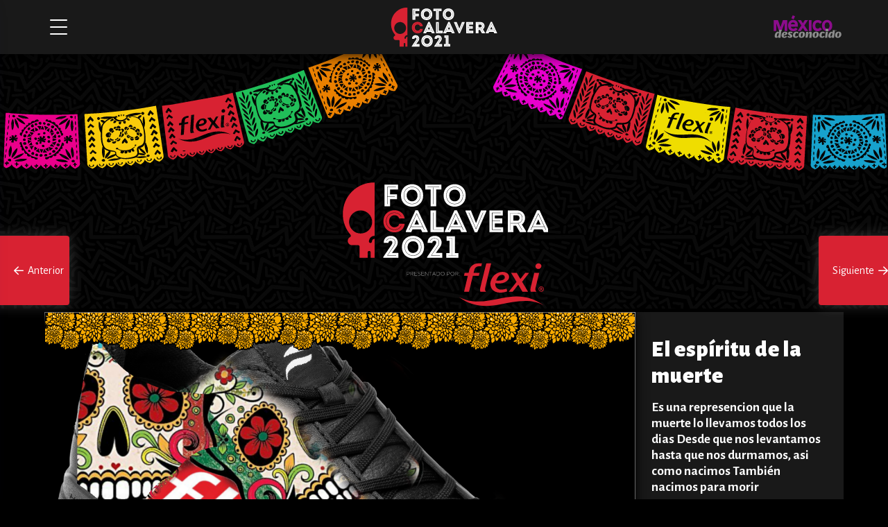

--- FILE ---
content_type: text/html; charset=UTF-8
request_url: http://fotocalavera.com/el-espiritu-de-la-muerte/
body_size: 9362
content:
<!doctype html>
<html lang="es-MX" class="no-js">
	<head>
		<meta charset="UTF-8">
		
		<link href="//www.google-analytics.com" rel="dns-prefetch">
        

		<meta http-equiv="X-UA-Compatible" content="IE=edge,chrome=1">
		<meta name="viewport" content="width=device-width, initial-scale=1.0">
		

		<link href="https://fonts.googleapis.com/css2?family=Alegreya+Sans:wght@400;700;900&display=swap" rel="stylesheet">
		<link href="https://cdnjs.cloudflare.com/ajax/libs/animate.css/3.7.0/animate.min.css" rel="stylesheet">

        
        <meta name="description" content="¡Nuestras tradiciones nos mueven!" />
        <meta property="og:locale" content="es_MX" />
        <meta property="og:type" content="website" />
        <meta property="og:title" content="FotoCalavera 2021 - Flexi Nuestras tradiciones nos mueven" />
        <meta property="og:description" content="¡Nuestras tradiciones nos mueven!" />
        <meta property="og:url" content="https://fotocalavera.com" />
        <meta property="og:site_name" content="Fotocalavera" />
        <!-- <meta property="fb:app_id" content="2339931262926047" /> -->
        <meta property="og:image" content="https://fotocalavera.com/wp-content/themes/html5blank-stable/img/Opengraph-FC2021_4.jpg" />
        <meta property="og:image:secure_url" content="https://fotocalavera.com/wp-content/themes/html5blank-stable/img/Opengraph-FC2021_4.jpg" />
        <meta property="og:image:width" content="1920" />
        <meta property="og:image:height" content="1080" />
        <meta name="twitter:card" content="https://fotocalavera.com/wp-content/themes/html5blank-stable/img/Opengraph-FC2021_4.jpg" />
        <meta name="twitter:description" content="¡Nuestras tradiciones nos mueven!" />
        <meta name="twitter:title" content="FotoCalavera 2021 - Flexi Nuestras tradiciones nos mueven" />
        <meta name="twitter:site" content="@fotocalavera" />
        <meta name="twitter:image" content="https://fotocalavera.com/" />

		<meta name='robots' content='index, follow, max-image-preview:large, max-snippet:-1, max-video-preview:-1' />

	<!-- This site is optimized with the Yoast SEO plugin v17.3 - https://yoast.com/wordpress/plugins/seo/ -->
	<title>El espíritu de la muerte - Foto Calavera 2021</title>
	<link rel="canonical" href="http://fotocalavera.com/el-espiritu-de-la-muerte/" />
	<meta property="og:locale" content="es_MX" />
	<meta property="og:type" content="article" />
	<meta property="og:title" content="El espíritu de la muerte - Foto Calavera 2021" />
	<meta property="og:description" content="Es una represencion que la muerte lo llevamos todos los dias Desde que nos levantamos hasta que nos durmamos, asi como nacimos También nacimos para morir" />
	<meta property="og:url" content="http://fotocalavera.com/el-espiritu-de-la-muerte/" />
	<meta property="og:site_name" content="Foto Calavera 2021" />
	<meta property="article:published_time" content="2021-10-24T15:48:44+00:00" />
	<meta property="og:image" content="http://fotocalavera.com/wp-content/uploads/formidable/3/PicsArt_10-24-02.57.402-700x528.png" />
	<meta property="og:image:width" content="700" />
	<meta property="og:image:height" content="528" />
	<meta name="twitter:card" content="summary_large_image" />
	<meta name="twitter:label1" content="Escrito por" />
	<meta name="twitter:data1" content="ERIK ALEJANDRO" />
	<script type="application/ld+json" class="yoast-schema-graph">{"@context":"https://schema.org","@graph":[{"@type":"WebSite","@id":"http://fotocalavera.com/#website","url":"http://fotocalavera.com/","name":"Foto Calavera 2021","description":"Nuestras tradiciones nos mueven","potentialAction":[{"@type":"SearchAction","target":{"@type":"EntryPoint","urlTemplate":"http://fotocalavera.com/?s={search_term_string}"},"query-input":"required name=search_term_string"}],"inLanguage":"es-MX"},{"@type":"ImageObject","@id":"http://fotocalavera.com/el-espiritu-de-la-muerte/#primaryimage","inLanguage":"es-MX","url":"http://fotocalavera.com/wp-content/uploads/formidable/3/PicsArt_10-24-02.57.402.png","contentUrl":"http://fotocalavera.com/wp-content/uploads/formidable/3/PicsArt_10-24-02.57.402.png","width":2591,"height":1953},{"@type":"WebPage","@id":"http://fotocalavera.com/el-espiritu-de-la-muerte/#webpage","url":"http://fotocalavera.com/el-espiritu-de-la-muerte/","name":"El esp\u00edritu de la muerte - Foto Calavera 2021","isPartOf":{"@id":"http://fotocalavera.com/#website"},"primaryImageOfPage":{"@id":"http://fotocalavera.com/el-espiritu-de-la-muerte/#primaryimage"},"datePublished":"2021-10-24T15:48:44+00:00","dateModified":"2021-10-24T15:48:44+00:00","author":{"@id":"http://fotocalavera.com/#/schema/person/f5123088e1014624bef927524f095a8a"},"breadcrumb":{"@id":"http://fotocalavera.com/el-espiritu-de-la-muerte/#breadcrumb"},"inLanguage":"es-MX","potentialAction":[{"@type":"ReadAction","target":["http://fotocalavera.com/el-espiritu-de-la-muerte/"]}]},{"@type":"BreadcrumbList","@id":"http://fotocalavera.com/el-espiritu-de-la-muerte/#breadcrumb","itemListElement":[{"@type":"ListItem","position":1,"name":"El esp\u00edritu de la muerte"}]},{"@type":"Person","@id":"http://fotocalavera.com/#/schema/person/f5123088e1014624bef927524f095a8a","name":"ERIK ALEJANDRO","image":{"@type":"ImageObject","@id":"http://fotocalavera.com/#personlogo","inLanguage":"es-MX","url":"http://2.gravatar.com/avatar/e76e54df7b0f468081d79055b02b4c69?s=96&d=mm&r=g","contentUrl":"http://2.gravatar.com/avatar/e76e54df7b0f468081d79055b02b4c69?s=96&d=mm&r=g","caption":"ERIK ALEJANDRO"},"url":"http://fotocalavera.com/author/facturasmayamaizgmail-com/"}]}</script>
	<!-- / Yoast SEO plugin. -->


<script type="text/javascript">
/* <![CDATA[ */
window._wpemojiSettings = {"baseUrl":"https:\/\/s.w.org\/images\/core\/emoji\/14.0.0\/72x72\/","ext":".png","svgUrl":"https:\/\/s.w.org\/images\/core\/emoji\/14.0.0\/svg\/","svgExt":".svg","source":{"concatemoji":"http:\/\/fotocalavera.com\/wp-includes\/js\/wp-emoji-release.min.js?ver=6.4.7"}};
/*! This file is auto-generated */
!function(i,n){var o,s,e;function c(e){try{var t={supportTests:e,timestamp:(new Date).valueOf()};sessionStorage.setItem(o,JSON.stringify(t))}catch(e){}}function p(e,t,n){e.clearRect(0,0,e.canvas.width,e.canvas.height),e.fillText(t,0,0);var t=new Uint32Array(e.getImageData(0,0,e.canvas.width,e.canvas.height).data),r=(e.clearRect(0,0,e.canvas.width,e.canvas.height),e.fillText(n,0,0),new Uint32Array(e.getImageData(0,0,e.canvas.width,e.canvas.height).data));return t.every(function(e,t){return e===r[t]})}function u(e,t,n){switch(t){case"flag":return n(e,"\ud83c\udff3\ufe0f\u200d\u26a7\ufe0f","\ud83c\udff3\ufe0f\u200b\u26a7\ufe0f")?!1:!n(e,"\ud83c\uddfa\ud83c\uddf3","\ud83c\uddfa\u200b\ud83c\uddf3")&&!n(e,"\ud83c\udff4\udb40\udc67\udb40\udc62\udb40\udc65\udb40\udc6e\udb40\udc67\udb40\udc7f","\ud83c\udff4\u200b\udb40\udc67\u200b\udb40\udc62\u200b\udb40\udc65\u200b\udb40\udc6e\u200b\udb40\udc67\u200b\udb40\udc7f");case"emoji":return!n(e,"\ud83e\udef1\ud83c\udffb\u200d\ud83e\udef2\ud83c\udfff","\ud83e\udef1\ud83c\udffb\u200b\ud83e\udef2\ud83c\udfff")}return!1}function f(e,t,n){var r="undefined"!=typeof WorkerGlobalScope&&self instanceof WorkerGlobalScope?new OffscreenCanvas(300,150):i.createElement("canvas"),a=r.getContext("2d",{willReadFrequently:!0}),o=(a.textBaseline="top",a.font="600 32px Arial",{});return e.forEach(function(e){o[e]=t(a,e,n)}),o}function t(e){var t=i.createElement("script");t.src=e,t.defer=!0,i.head.appendChild(t)}"undefined"!=typeof Promise&&(o="wpEmojiSettingsSupports",s=["flag","emoji"],n.supports={everything:!0,everythingExceptFlag:!0},e=new Promise(function(e){i.addEventListener("DOMContentLoaded",e,{once:!0})}),new Promise(function(t){var n=function(){try{var e=JSON.parse(sessionStorage.getItem(o));if("object"==typeof e&&"number"==typeof e.timestamp&&(new Date).valueOf()<e.timestamp+604800&&"object"==typeof e.supportTests)return e.supportTests}catch(e){}return null}();if(!n){if("undefined"!=typeof Worker&&"undefined"!=typeof OffscreenCanvas&&"undefined"!=typeof URL&&URL.createObjectURL&&"undefined"!=typeof Blob)try{var e="postMessage("+f.toString()+"("+[JSON.stringify(s),u.toString(),p.toString()].join(",")+"));",r=new Blob([e],{type:"text/javascript"}),a=new Worker(URL.createObjectURL(r),{name:"wpTestEmojiSupports"});return void(a.onmessage=function(e){c(n=e.data),a.terminate(),t(n)})}catch(e){}c(n=f(s,u,p))}t(n)}).then(function(e){for(var t in e)n.supports[t]=e[t],n.supports.everything=n.supports.everything&&n.supports[t],"flag"!==t&&(n.supports.everythingExceptFlag=n.supports.everythingExceptFlag&&n.supports[t]);n.supports.everythingExceptFlag=n.supports.everythingExceptFlag&&!n.supports.flag,n.DOMReady=!1,n.readyCallback=function(){n.DOMReady=!0}}).then(function(){return e}).then(function(){var e;n.supports.everything||(n.readyCallback(),(e=n.source||{}).concatemoji?t(e.concatemoji):e.wpemoji&&e.twemoji&&(t(e.twemoji),t(e.wpemoji)))}))}((window,document),window._wpemojiSettings);
/* ]]> */
</script>
<link rel='stylesheet' id='formidable-css' href='http://fotocalavera.com/wp-content/plugins/formidable/css/formidableforms.css?ver=106149' media='all' />
<style id='wp-emoji-styles-inline-css' type='text/css'>

	img.wp-smiley, img.emoji {
		display: inline !important;
		border: none !important;
		box-shadow: none !important;
		height: 1em !important;
		width: 1em !important;
		margin: 0 0.07em !important;
		vertical-align: -0.1em !important;
		background: none !important;
		padding: 0 !important;
	}
</style>
<link rel='stylesheet' id='wp-block-library-css' href='http://fotocalavera.com/wp-includes/css/dist/block-library/style.min.css?ver=6.4.7' media='all' />
<style id='classic-theme-styles-inline-css' type='text/css'>
/*! This file is auto-generated */
.wp-block-button__link{color:#fff;background-color:#32373c;border-radius:9999px;box-shadow:none;text-decoration:none;padding:calc(.667em + 2px) calc(1.333em + 2px);font-size:1.125em}.wp-block-file__button{background:#32373c;color:#fff;text-decoration:none}
</style>
<style id='global-styles-inline-css' type='text/css'>
body{--wp--preset--color--black: #000000;--wp--preset--color--cyan-bluish-gray: #abb8c3;--wp--preset--color--white: #ffffff;--wp--preset--color--pale-pink: #f78da7;--wp--preset--color--vivid-red: #cf2e2e;--wp--preset--color--luminous-vivid-orange: #ff6900;--wp--preset--color--luminous-vivid-amber: #fcb900;--wp--preset--color--light-green-cyan: #7bdcb5;--wp--preset--color--vivid-green-cyan: #00d084;--wp--preset--color--pale-cyan-blue: #8ed1fc;--wp--preset--color--vivid-cyan-blue: #0693e3;--wp--preset--color--vivid-purple: #9b51e0;--wp--preset--gradient--vivid-cyan-blue-to-vivid-purple: linear-gradient(135deg,rgba(6,147,227,1) 0%,rgb(155,81,224) 100%);--wp--preset--gradient--light-green-cyan-to-vivid-green-cyan: linear-gradient(135deg,rgb(122,220,180) 0%,rgb(0,208,130) 100%);--wp--preset--gradient--luminous-vivid-amber-to-luminous-vivid-orange: linear-gradient(135deg,rgba(252,185,0,1) 0%,rgba(255,105,0,1) 100%);--wp--preset--gradient--luminous-vivid-orange-to-vivid-red: linear-gradient(135deg,rgba(255,105,0,1) 0%,rgb(207,46,46) 100%);--wp--preset--gradient--very-light-gray-to-cyan-bluish-gray: linear-gradient(135deg,rgb(238,238,238) 0%,rgb(169,184,195) 100%);--wp--preset--gradient--cool-to-warm-spectrum: linear-gradient(135deg,rgb(74,234,220) 0%,rgb(151,120,209) 20%,rgb(207,42,186) 40%,rgb(238,44,130) 60%,rgb(251,105,98) 80%,rgb(254,248,76) 100%);--wp--preset--gradient--blush-light-purple: linear-gradient(135deg,rgb(255,206,236) 0%,rgb(152,150,240) 100%);--wp--preset--gradient--blush-bordeaux: linear-gradient(135deg,rgb(254,205,165) 0%,rgb(254,45,45) 50%,rgb(107,0,62) 100%);--wp--preset--gradient--luminous-dusk: linear-gradient(135deg,rgb(255,203,112) 0%,rgb(199,81,192) 50%,rgb(65,88,208) 100%);--wp--preset--gradient--pale-ocean: linear-gradient(135deg,rgb(255,245,203) 0%,rgb(182,227,212) 50%,rgb(51,167,181) 100%);--wp--preset--gradient--electric-grass: linear-gradient(135deg,rgb(202,248,128) 0%,rgb(113,206,126) 100%);--wp--preset--gradient--midnight: linear-gradient(135deg,rgb(2,3,129) 0%,rgb(40,116,252) 100%);--wp--preset--font-size--small: 13px;--wp--preset--font-size--medium: 20px;--wp--preset--font-size--large: 36px;--wp--preset--font-size--x-large: 42px;--wp--preset--spacing--20: 0.44rem;--wp--preset--spacing--30: 0.67rem;--wp--preset--spacing--40: 1rem;--wp--preset--spacing--50: 1.5rem;--wp--preset--spacing--60: 2.25rem;--wp--preset--spacing--70: 3.38rem;--wp--preset--spacing--80: 5.06rem;--wp--preset--shadow--natural: 6px 6px 9px rgba(0, 0, 0, 0.2);--wp--preset--shadow--deep: 12px 12px 50px rgba(0, 0, 0, 0.4);--wp--preset--shadow--sharp: 6px 6px 0px rgba(0, 0, 0, 0.2);--wp--preset--shadow--outlined: 6px 6px 0px -3px rgba(255, 255, 255, 1), 6px 6px rgba(0, 0, 0, 1);--wp--preset--shadow--crisp: 6px 6px 0px rgba(0, 0, 0, 1);}:where(.is-layout-flex){gap: 0.5em;}:where(.is-layout-grid){gap: 0.5em;}body .is-layout-flow > .alignleft{float: left;margin-inline-start: 0;margin-inline-end: 2em;}body .is-layout-flow > .alignright{float: right;margin-inline-start: 2em;margin-inline-end: 0;}body .is-layout-flow > .aligncenter{margin-left: auto !important;margin-right: auto !important;}body .is-layout-constrained > .alignleft{float: left;margin-inline-start: 0;margin-inline-end: 2em;}body .is-layout-constrained > .alignright{float: right;margin-inline-start: 2em;margin-inline-end: 0;}body .is-layout-constrained > .aligncenter{margin-left: auto !important;margin-right: auto !important;}body .is-layout-constrained > :where(:not(.alignleft):not(.alignright):not(.alignfull)){max-width: var(--wp--style--global--content-size);margin-left: auto !important;margin-right: auto !important;}body .is-layout-constrained > .alignwide{max-width: var(--wp--style--global--wide-size);}body .is-layout-flex{display: flex;}body .is-layout-flex{flex-wrap: wrap;align-items: center;}body .is-layout-flex > *{margin: 0;}body .is-layout-grid{display: grid;}body .is-layout-grid > *{margin: 0;}:where(.wp-block-columns.is-layout-flex){gap: 2em;}:where(.wp-block-columns.is-layout-grid){gap: 2em;}:where(.wp-block-post-template.is-layout-flex){gap: 1.25em;}:where(.wp-block-post-template.is-layout-grid){gap: 1.25em;}.has-black-color{color: var(--wp--preset--color--black) !important;}.has-cyan-bluish-gray-color{color: var(--wp--preset--color--cyan-bluish-gray) !important;}.has-white-color{color: var(--wp--preset--color--white) !important;}.has-pale-pink-color{color: var(--wp--preset--color--pale-pink) !important;}.has-vivid-red-color{color: var(--wp--preset--color--vivid-red) !important;}.has-luminous-vivid-orange-color{color: var(--wp--preset--color--luminous-vivid-orange) !important;}.has-luminous-vivid-amber-color{color: var(--wp--preset--color--luminous-vivid-amber) !important;}.has-light-green-cyan-color{color: var(--wp--preset--color--light-green-cyan) !important;}.has-vivid-green-cyan-color{color: var(--wp--preset--color--vivid-green-cyan) !important;}.has-pale-cyan-blue-color{color: var(--wp--preset--color--pale-cyan-blue) !important;}.has-vivid-cyan-blue-color{color: var(--wp--preset--color--vivid-cyan-blue) !important;}.has-vivid-purple-color{color: var(--wp--preset--color--vivid-purple) !important;}.has-black-background-color{background-color: var(--wp--preset--color--black) !important;}.has-cyan-bluish-gray-background-color{background-color: var(--wp--preset--color--cyan-bluish-gray) !important;}.has-white-background-color{background-color: var(--wp--preset--color--white) !important;}.has-pale-pink-background-color{background-color: var(--wp--preset--color--pale-pink) !important;}.has-vivid-red-background-color{background-color: var(--wp--preset--color--vivid-red) !important;}.has-luminous-vivid-orange-background-color{background-color: var(--wp--preset--color--luminous-vivid-orange) !important;}.has-luminous-vivid-amber-background-color{background-color: var(--wp--preset--color--luminous-vivid-amber) !important;}.has-light-green-cyan-background-color{background-color: var(--wp--preset--color--light-green-cyan) !important;}.has-vivid-green-cyan-background-color{background-color: var(--wp--preset--color--vivid-green-cyan) !important;}.has-pale-cyan-blue-background-color{background-color: var(--wp--preset--color--pale-cyan-blue) !important;}.has-vivid-cyan-blue-background-color{background-color: var(--wp--preset--color--vivid-cyan-blue) !important;}.has-vivid-purple-background-color{background-color: var(--wp--preset--color--vivid-purple) !important;}.has-black-border-color{border-color: var(--wp--preset--color--black) !important;}.has-cyan-bluish-gray-border-color{border-color: var(--wp--preset--color--cyan-bluish-gray) !important;}.has-white-border-color{border-color: var(--wp--preset--color--white) !important;}.has-pale-pink-border-color{border-color: var(--wp--preset--color--pale-pink) !important;}.has-vivid-red-border-color{border-color: var(--wp--preset--color--vivid-red) !important;}.has-luminous-vivid-orange-border-color{border-color: var(--wp--preset--color--luminous-vivid-orange) !important;}.has-luminous-vivid-amber-border-color{border-color: var(--wp--preset--color--luminous-vivid-amber) !important;}.has-light-green-cyan-border-color{border-color: var(--wp--preset--color--light-green-cyan) !important;}.has-vivid-green-cyan-border-color{border-color: var(--wp--preset--color--vivid-green-cyan) !important;}.has-pale-cyan-blue-border-color{border-color: var(--wp--preset--color--pale-cyan-blue) !important;}.has-vivid-cyan-blue-border-color{border-color: var(--wp--preset--color--vivid-cyan-blue) !important;}.has-vivid-purple-border-color{border-color: var(--wp--preset--color--vivid-purple) !important;}.has-vivid-cyan-blue-to-vivid-purple-gradient-background{background: var(--wp--preset--gradient--vivid-cyan-blue-to-vivid-purple) !important;}.has-light-green-cyan-to-vivid-green-cyan-gradient-background{background: var(--wp--preset--gradient--light-green-cyan-to-vivid-green-cyan) !important;}.has-luminous-vivid-amber-to-luminous-vivid-orange-gradient-background{background: var(--wp--preset--gradient--luminous-vivid-amber-to-luminous-vivid-orange) !important;}.has-luminous-vivid-orange-to-vivid-red-gradient-background{background: var(--wp--preset--gradient--luminous-vivid-orange-to-vivid-red) !important;}.has-very-light-gray-to-cyan-bluish-gray-gradient-background{background: var(--wp--preset--gradient--very-light-gray-to-cyan-bluish-gray) !important;}.has-cool-to-warm-spectrum-gradient-background{background: var(--wp--preset--gradient--cool-to-warm-spectrum) !important;}.has-blush-light-purple-gradient-background{background: var(--wp--preset--gradient--blush-light-purple) !important;}.has-blush-bordeaux-gradient-background{background: var(--wp--preset--gradient--blush-bordeaux) !important;}.has-luminous-dusk-gradient-background{background: var(--wp--preset--gradient--luminous-dusk) !important;}.has-pale-ocean-gradient-background{background: var(--wp--preset--gradient--pale-ocean) !important;}.has-electric-grass-gradient-background{background: var(--wp--preset--gradient--electric-grass) !important;}.has-midnight-gradient-background{background: var(--wp--preset--gradient--midnight) !important;}.has-small-font-size{font-size: var(--wp--preset--font-size--small) !important;}.has-medium-font-size{font-size: var(--wp--preset--font-size--medium) !important;}.has-large-font-size{font-size: var(--wp--preset--font-size--large) !important;}.has-x-large-font-size{font-size: var(--wp--preset--font-size--x-large) !important;}
.wp-block-navigation a:where(:not(.wp-element-button)){color: inherit;}
:where(.wp-block-post-template.is-layout-flex){gap: 1.25em;}:where(.wp-block-post-template.is-layout-grid){gap: 1.25em;}
:where(.wp-block-columns.is-layout-flex){gap: 2em;}:where(.wp-block-columns.is-layout-grid){gap: 2em;}
.wp-block-pullquote{font-size: 1.5em;line-height: 1.6;}
</style>
<link rel='stylesheet' id='html5blank-css' href='http://fotocalavera.com/wp-content/themes/html5blank-stable/style.css?ver=2.0.1.9.2032' media='all' />
<link rel='stylesheet' id='fontawesome-css' href='http://fotocalavera.com/wp-content/themes/html5blank-stable/css/all.css?ver=1.0.1.1.103' media='all' />
<script type="text/javascript">
            window._nslDOMReady = function (callback) {
                if ( document.readyState === "complete" || document.readyState === "interactive" ) {
                    callback();
                } else {
                    document.addEventListener( "DOMContentLoaded", callback );
                }
            };
            </script><script type="text/javascript" src="http://fotocalavera.com/wp-includes/js/jquery/jquery.min.js?ver=3.7.1" id="jquery-core-js"></script>
<script type="text/javascript" src="http://fotocalavera.com/wp-includes/js/jquery/jquery-migrate.min.js?ver=3.4.1" id="jquery-migrate-js"></script>
<script type="text/javascript" src="http://fotocalavera.com/wp-content/themes/html5blank-stable/js/assets.js?ver=1.0.4.9.109" id="html5blankscripts-js"></script>
<script type="text/javascript" src="http://fotocalavera.com/wp-content/themes/html5blank-stable/photoswipe/photoswipe.min.js?ver=1.0.0" id="photoswipe-js"></script>
<script type="text/javascript" src="http://fotocalavera.com/wp-content/themes/html5blank-stable/photoswipe/photoswipe-ui-default.js?ver=1.0.0" id="photoswipe-ui-js"></script>
<link rel="https://api.w.org/" href="http://fotocalavera.com/wp-json/" /><link rel="alternate" type="application/json" href="http://fotocalavera.com/wp-json/wp/v2/posts/44319" /><link rel="alternate" type="application/json+oembed" href="http://fotocalavera.com/wp-json/oembed/1.0/embed?url=http%3A%2F%2Ffotocalavera.com%2Fel-espiritu-de-la-muerte%2F" />
<link rel="alternate" type="text/xml+oembed" href="http://fotocalavera.com/wp-json/oembed/1.0/embed?url=http%3A%2F%2Ffotocalavera.com%2Fel-espiritu-de-la-muerte%2F&#038;format=xml" />
<script type="text/javascript">document.documentElement.className += " js";</script>
<link rel="icon" href="http://fotocalavera.com/wp-content/uploads/2021/10/cropped-iconcalavera-32x32.jpg" sizes="32x32" />
<link rel="icon" href="http://fotocalavera.com/wp-content/uploads/2021/10/cropped-iconcalavera-192x192.jpg" sizes="192x192" />
<link rel="apple-touch-icon" href="http://fotocalavera.com/wp-content/uploads/2021/10/cropped-iconcalavera-180x180.jpg" />
<meta name="msapplication-TileImage" content="http://fotocalavera.com/wp-content/uploads/2021/10/cropped-iconcalavera-270x270.jpg" />
<style type="text/css">div.nsl-container[data-align="left"] {
    text-align: left;
}

div.nsl-container[data-align="center"] {
    text-align: center;
}

div.nsl-container[data-align="right"] {
    text-align: right;
}


div.nsl-container .nsl-container-buttons a {
    text-decoration: none !important;
    box-shadow: none !important;
    border: 0;
}

div.nsl-container .nsl-container-buttons {
    display: flex;
    padding: 5px 0;
}

div.nsl-container.nsl-container-block .nsl-container-buttons {
    display: inline-grid;
    grid-template-columns: minmax(145px, auto);
}

div.nsl-container-block-fullwidth .nsl-container-buttons {
    flex-flow: column;
    align-items: center;
}

div.nsl-container-block-fullwidth .nsl-container-buttons a,
div.nsl-container-block .nsl-container-buttons a {
    flex: 1 1 auto;
    display: block;
    margin: 5px 0;
    width: 100%;
}

div.nsl-container-inline {
    margin: -5px;
    text-align: left;
}

div.nsl-container-inline .nsl-container-buttons {
    justify-content: center;
    flex-wrap: wrap;
}

div.nsl-container-inline .nsl-container-buttons a {
    margin: 5px;
    display: inline-block;
}

div.nsl-container-grid .nsl-container-buttons {
    flex-flow: row;
    align-items: center;
    flex-wrap: wrap;
}

div.nsl-container-grid .nsl-container-buttons a {
    flex: 1 1 auto;
    display: block;
    margin: 5px;
    max-width: 280px;
    width: 100%;
}

@media only screen and (min-width: 650px) {
    div.nsl-container-grid .nsl-container-buttons a {
        width: auto;
    }
}

div.nsl-container .nsl-button {
    cursor: pointer;
    vertical-align: top;
    border-radius: 4px;
}

div.nsl-container .nsl-button-default {
    color: #fff;
    display: flex;
}

div.nsl-container .nsl-button-icon {
    display: inline-block;
}

div.nsl-container .nsl-button-svg-container {
    flex: 0 0 auto;
    padding: 8px;
    display: flex;
    align-items: center;
}

div.nsl-container svg {
    height: 24px;
    width: 24px;
    vertical-align: top;
}

div.nsl-container .nsl-button-default div.nsl-button-label-container {
    margin: 0 24px 0 12px;
    padding: 10px 0;
    font-family: Helvetica, Arial, sans-serif;
    font-size: 16px;
    line-height: 20px;
    letter-spacing: .25px;
    overflow: hidden;
    text-align: center;
    text-overflow: clip;
    white-space: nowrap;
    flex: 1 1 auto;
    -webkit-font-smoothing: antialiased;
    -moz-osx-font-smoothing: grayscale;
    text-transform: none;
    display: inline-block;
}

div.nsl-container .nsl-button-google[data-skin="dark"] .nsl-button-svg-container {
    margin: 1px;
    padding: 7px;
    border-radius: 3px;
    background: #fff;
}

div.nsl-container .nsl-button-google[data-skin="light"] {
    border-radius: 1px;
    box-shadow: 0 1px 5px 0 rgba(0, 0, 0, .25);
    color: RGBA(0, 0, 0, 0.54);
}

div.nsl-container .nsl-button-apple .nsl-button-svg-container {
    padding: 0 6px;
}

div.nsl-container .nsl-button-apple .nsl-button-svg-container svg {
    height: 40px;
    width: auto;
}

div.nsl-container .nsl-button-apple[data-skin="light"] {
    color: #000;
    box-shadow: 0 0 0 1px #000;
}

div.nsl-container .nsl-button-facebook[data-skin="white"] {
    color: #000;
    box-shadow: inset 0 0 0 1px #000;
}

div.nsl-container .nsl-button-facebook[data-skin="light"] {
    color: #1877F2;
    box-shadow: inset 0 0 0 1px #1877F2;
}

div.nsl-container .nsl-button-apple div.nsl-button-label-container {
    font-size: 17px;
    font-family: -apple-system, BlinkMacSystemFont, "Segoe UI", Roboto, Helvetica, Arial, sans-serif, "Apple Color Emoji", "Segoe UI Emoji", "Segoe UI Symbol";
}

.nsl-clear {
    clear: both;
}

.nsl-container {
    clear: both;
}

/*Button align start*/

div.nsl-container-inline[data-align="left"] .nsl-container-buttons {
    justify-content: flex-start;
}

div.nsl-container-inline[data-align="center"] .nsl-container-buttons {
    justify-content: center;
}

div.nsl-container-inline[data-align="right"] .nsl-container-buttons {
    justify-content: flex-end;
}


div.nsl-container-grid[data-align="left"] .nsl-container-buttons {
    justify-content: flex-start;
}

div.nsl-container-grid[data-align="center"] .nsl-container-buttons {
    justify-content: center;
}

div.nsl-container-grid[data-align="right"] .nsl-container-buttons {
    justify-content: flex-end;
}

div.nsl-container-grid[data-align="space-around"] .nsl-container-buttons {
    justify-content: space-around;
}

div.nsl-container-grid[data-align="space-between"] .nsl-container-buttons {
    justify-content: space-between;
}

/* Button align end*/

/* Redirect */

#nsl-redirect-overlay {
    display: flex;
    flex-direction: column;
    justify-content: center;
    align-items: center;
    position: fixed;
    z-index: 1000000;
    left: 0;
    top: 0;
    width: 100%;
    height: 100%;
    backdrop-filter: blur(1px);
    background-color: RGBA(0, 0, 0, .32);;
}

#nsl-redirect-overlay-container{
    display: flex;
    flex-direction: column;
    justify-content: center;
    align-items: center;
    background-color: white;
    padding: 30px;
    border-radius: 10px;
}

#nsl-redirect-overlay-spinner {
    content: '';
    display: block;
    margin: 20px 0;
    border: 9px solid RGBA(0, 0, 0, .6);
    border-top: 9px solid #fff;
    border-radius: 50%;
    box-shadow: inset 0 0 0 1px RGBA(0, 0, 0, .6), 0 0 0 1px RGBA(0, 0, 0, .6);
    width: 40px;
    height: 40px;
    animation: nsl-loader-spin 2s linear infinite;
}

@keyframes nsl-loader-spin {
    0% {
        transform: rotate(0deg)
    }
    to {
        transform: rotate(360deg)
    }
}

#nsl-redirect-overlay-title{
    font-family: -apple-system, BlinkMacSystemFont, "Segoe UI", Roboto, Oxygen-Sans, Ubuntu, Cantarell, "Helvetica Neue", sans-serif;
    font-size: 18px;
    font-weight: bold;
    color: #3C434A;
}

#nsl-redirect-overlay-text {
    font-family: -apple-system, BlinkMacSystemFont, "Segoe UI", Roboto, Oxygen-Sans, Ubuntu, Cantarell, "Helvetica Neue", sans-serif;
    text-align: center;
    font-size: 14px;
    color: #3C434A;
}

/* Redirect END*/</style>





	</head>

<body class="post-template-default single single-post postid-44319 single-format-standard el-espiritu-de-la-muerte">

<!-- Global site tag (gtag.js) - Google Analytics -->
<script async src="https://www.googletagmanager.com/gtag/js?id=UA-170116-55"></script>
<script>
  window.dataLayer = window.dataLayer || [];
  function gtag(){dataLayer.push(arguments);}
  gtag('js', new Date());

  gtag('config', 'UA-170116-55');
</script>
<!--div id="preloader">
  <div class="loader" id="loader-1"></div>
</div-->

<nav>
    <a href="#" class="close"><span></span></a>
    <section class="menu">
        <ul>
                        <li><a href="http://fotocalavera.com"><i class="fad fa-home"></i> Inicio</a></li>
            <li><a href="http://fotocalavera.com/bases"><i class="fad fa-info-circle"></i> Bases del concurso</a></li>
            <li><a href="" class="open_info"><i class="fad fa-award"></i> Premios</a></li>
            <!--li><a href="#" class="open_info"><i class="fad fa-award"></i> Ganadores</a></li-->
            <li><a href="http://fotocalavera.com/lo-mas-votado"><i class="fad fa-thumbs-up"></i> Más votadas</a></li>
            
            <li>
                <a><i class="fad fa-images"></i> Categorías</a>
                <ul>
                    <li><a href='http://fotocalavera.com/category/altares-ofrendas/'>Altares &amp; Ofrendas</a></li><li><a href='http://fotocalavera.com/category/arte-en-tus-flexi/'>Arte en tus Flexi</a></li><li><a href='http://fotocalavera.com/category/catrinas-calaveras/'>Catrinas &amp; Calaveras</a></li><li><a href='http://fotocalavera.com/category/decora-tus-pasos/'>Decora tus pasos</a></li><li><a href='http://fotocalavera.com/category/tradiciones-de-dia-de-muertos/'>Tradiciones de Día de Muertos</a></li>                </ul>
            </li> 
                                         

            
        <li><a href="http://fotocalavera.com/descarga"><i class="fad fa-arrow-circle-down"></i> Descarga los recursos</a></li>

        </ul>
    </section>
</nav>
<div class="envelope"></div>


<main>    
     

    <header>
        <section class="inner">   
            <a href="#" class="open_nav"><span></span></a>
            <a href="http://fotocalavera.com" class="logo"><img src="http://fotocalavera.com/wp-content/themes/html5blank-stable/img/foto_calavera2021.svg" alt="Calavera 2021" class="foto"></a>

            <section class="right_btns">
                <a href="https://www.mexicodesconocido.com.mx" class="md_logo" rel="noopener"><img src="http://fotocalavera.com/wp-content/themes/html5blank-stable/img/mexicodesconocido_w.svg" alt="México Desconocido" class="md"></a>

                <section class="user_login">
                                                                                </section>


            </section>
        </section>
    </header>

    

    <section class="content">




<section class="top_section note">
		<!-- <img src="http://fotocalavera.com/wp-content/themes/html5blank-stable/img/contorno.png" alt="contorno" class="contorno"> -->
        <img src="http://fotocalavera.com/wp-content/themes/html5blank-stable/img/picado_izquierdo3.svg" alt="Papel Picado" class="papel picado_izq">
        <img src="http://fotocalavera.com/wp-content/themes/html5blank-stable/img/picado_derecho3.svg" alt="Papel Picado" class="papel picado_der">

		<div class="sponsor">
			<img src="http://fotocalavera.com/wp-content/themes/html5blank-stable/img/logo-calavera-flexi.svg" alt="Foto Calavera 2021" class="imgphoto">
        </div>


		

        <section class="inner">
           
           
        </section>
    </section>


    <article class="photo">

	<section class="inner">
		
		<section class="foto_single">
	

	
		
			<figure >
				
				<!-- <div class="img-blur-bg"></div> -->
			<!--	<img src="https://fotocalavera.com/wp-content/uploads/formidable/3/PicsArt_10-24-02.57.402.png" class="" width="2591" height="1953">-->
				<div class="contenedorframe" width="2591" height="1953">
					<div class="headerframe">
						<!-- <img src="http://fotocalavera.com/wp-content/themes/html5blank-stable/img/frame_header.svg" alt="frame header"> -->
						<img src="http://fotocalavera.com/wp-content/themes/html5blank-stable/img/pleca-superior-cempa2.svg" alt="frame footer">
					</div>
					<div class="footerframe">
						<!-- <img src="http://fotocalavera.com/wp-content/themes/html5blank-stable/img/.svg?v=1.1.1.11" alt="frame footer"> -->
						<img src="http://fotocalavera.com/wp-content/themes/html5blank-stable/img/pleca-inferior-cempa2.svg" alt="frame footer">
					</div>
				</div>

				<div class="contenedorframe2">
					<img src="https://fotocalavera.com/wp-content/uploads/formidable/3/PicsArt_10-24-02.57.402.png">
				</div>


				<img src="https://fotocalavera.com/wp-content/uploads/formidable/3/PicsArt_10-24-02.57.402.png" class="imagenparticipante" width="2591" height="1953">
				
			</figure>

			<section class="info_photo">
								<h1>El espíritu de la muerte</h1>
									<h2>Es una represencion que la muerte lo llevamos todos los dias
Desde que nos levantamos hasta que nos durmamos, asi como nacimos
También nacimos para morir</h2>
				
				<span class="date"><i class="fas fa-calendar"></i> octubre 24, 2021 </span>

				<span class="author"><i class="far fa-user"></i>  <a href="http://fotocalavera.com/author/facturasmayamaizgmail-com/" title="Entradas de ERIK ALEJANDRO" rel="author">ERIK ALEJANDRO</a></span>

				<span class="category"><i class="fas fa-images"></i> <a href="http://fotocalavera.com/category/decora-tus-pasos/" rel="tag">Decora tus pasos</a></span>

				<!--span class="category"><i class="fas fa-map-marker"></i> </span-->

				
				
				<section class="vote" id="foto-44319" data-date="2026-01-14T02:53:21-06:00">


											<!--a href="#" class="btn block open_verification">Votar</a-->
									</section>

				<section class="counters" id="count-44319">
					<span class="likes"><i class="fas fa-heart"></i> <b>9</b></span>
	                <span class="views"><i class="fas fa-eye"></i> 903</span>
                </section>
				

				
								<section class="share" data-link="http://fotocalavera.com/el-espiritu-de-la-muerte/">
					<span>Compartir</span>
				    <section class="share_btns">
				        <a title="Facebook" href="https://www.facebook.com/sharer/sharer.php?u=http://fotocalavera.com/el-espiritu-de-la-muerte/&display=page" target="_blank" rel="noopener nofollow"><i class="fab fa-facebook"></i></a>
				        <a title="Twitter" href="https://twitter.com/intent/tweet?url=http://fotocalavera.com/el-espiritu-de-la-muerte/" target="_blank" rel="noopener nofollow"><i class="fab fa-twitter"></i></a>
				        <a title="Pinterest" href="https://pinterest.com/pin/create/button/?url=http://fotocalavera.com/el-espiritu-de-la-muerte/&media=https://fotocalavera.com/wp-content/uploads/formidable/3/PicsArt_10-24-02.57.402.png" target="_blank" rel="noopener nofollow"><i class="fab fa-pinterest"></i></a>
				        <a title="WhatsApp" href="https://api.whatsapp.com/send?text=http://fotocalavera.com/el-espiritu-de-la-muerte/" target="_blank" rel="noopener nofollow"><i class="fab fa-whatsapp"></i></a>
				        				    </section>
				</section>
					
				

			</section>


	

	
	
		</section>


	</section>

	<section class="btns_fixed">
		

	&laquo; <a href="http://fotocalavera.com/la-belleza-del-mictlan/" rel="prev" title="La belleza del Mictlán" class="nextprev_post"><i class="far fa-arrow-left"></i>&nbsp;&nbsp;Anterior<img src="http://fotocalavera.com/wp-content/uploads/formidable/3/inbound8461335475426142197-scaled.jpg" alt="La belleza del Mictlán"></a>  

<a href="http://fotocalavera.com/catrines-de-fiesta/" rel="next" title="Catrines de fiesta" class="nextprev_post">Siguiente&nbsp;&nbsp;<i class="far fa-arrow-right"></i><img src="http://fotocalavera.com/wp-content/uploads/formidable/3/IMG_0260.jpg" alt="Catrines de fiesta"></a> &raquo;  
</section>

	</article>

	<section class="lightbox verification">
		<div class="close_veil"></div>
		<section class="content_lightbox">
			<a href="#" class="close"><span></span></a>
			<h4>No soy un robot</h4>
			<section class="wrapper">
				<section class="col_3">
					<label>
						<span>No. verificador</span>
						<input id="verificator" type="number" placeholder="" value="" disabled="">
					</label>
						
				</section>
				<section class="col_3f">
					<label>
						<span>Ingresar</span>
						<input id="equal" type="number" placeholder="Ingresa el número verificador">
					</label>
				</section>
				<section class="col_1 votewrap disabled">
					<script defer src="https://static.cloudflareinsights.com/beacon.min.js/vcd15cbe7772f49c399c6a5babf22c1241717689176015" integrity="sha512-ZpsOmlRQV6y907TI0dKBHq9Md29nnaEIPlkf84rnaERnq6zvWvPUqr2ft8M1aS28oN72PdrCzSjY4U6VaAw1EQ==" data-cf-beacon='{"version":"2024.11.0","token":"ca4e4883e52e44f4b446d703515d23a7","r":1,"server_timing":{"name":{"cfCacheStatus":true,"cfEdge":true,"cfExtPri":true,"cfL4":true,"cfOrigin":true,"cfSpeedBrain":true},"location_startswith":null}}' crossorigin="anonymous"></script>


--- FILE ---
content_type: text/css
request_url: http://fotocalavera.com/wp-content/themes/html5blank-stable/style.css?ver=2.0.1.9.2032
body_size: 11033
content:
@charset "UTF-8";
:root {
  --orange: #f55030;
  --pink:#f70890;
  --purple:#6ca2db;
}

/* reset */
html, body, div, span, applet, object, iframe, h1, h2, h3, h4, h5, h6, p, blockquote, pre, a, abbr, acronym, address, big, cite, code, del, dfn, em, img, ins, kbd, q, s, samp, small, strike, strong, sub, sup, tt, var, b, u, i, center, dl, dt, dd, ol, ul, li, fieldset, form, label, legend, table, caption, tbody, tfoot, thead, tr, th, td, article, aside, canvas, details, embed, figure, figcaption, footer, header, hgroup, menu, nav, output, ruby, section, summary, time, mark, audio, video {
  margin: 0;
  padding: 0;
  border: 0;
  font-size: 100%;
  font: inherit;
  vertical-align: baseline;
}

article, aside, details, figcaption, figure, footer, header, hgroup, menu, nav, section, main {
  display: block;
}

body {
  line-height: 1;
}

ol, ul {
  list-style: none;
}

blockquote, q {
  quotes: none;
}

blockquote:before, blockquote:after, q:before, q:after {
  content: "";
  content: none;
}

table {
  border-collapse: collapse;
  border-spacing: 0;
}

em {
  font-style: italic;
}

/* normalize */
html, body {
  margin: 0;
  padding: 0;
  -webkit-text-size-adjust: none;
  -webkit-font-smoothing: antialiased;
  -moz-osx-font-smoothing: grayscale;
}

body {
  background: #000000;
  font: 400 1em/normal "Alegreya Sans", sans-serif;
  color: #ffffff;
  position: relative;
}

html {
  position: relative;
  overflow-x: hidden;
}

h1, h2, h3, h4, h5 {
  font-family: "Alegreya Sans", serif;
  color: #333;
  margin-bottom: 10px;
  font-weight: 900;
}

h1 {
  font-size: 1.6em;
}

h2 {
  font-size: 1.4em;
}

h3 {
  font-size: 1.2em;
}

h4 {
  font-size: 1.1em;
}

h5 {
  font-size: 1em;
}

ul, li {
  list-style: none;
  list-style-position: outside;
}

.btn, a, a img, img {
  outline: none;
  text-decoration: none;
}

.btns {
  display: flex;
  align-items: center;
  justify-content: center;
  width: 100%;
  /* display: none; */
}

.btns .btn {
  margin: 0 3px;
  white-space: nowrap;
  padding: 0 15px;
  width: 100%;
}

.btns.flex {
  flex-wrap: wrap;
}

.btns.flex .btn {
  margin: 0 0 10px;
  display: block;
  width: 100%;
}

a {
  color: #2C3048;
}

.txt_center {
  text-align: center;
}

.txt_right {
  text-align: right;
}

.nice {
  position: relative;
  display: block;
  font: 900 2.2em "Alegreya Sans", serif;
  width: 100%;
  text-align: center;
  margin: 0;
  color: #666;
  letter-spacing: 1px;
}

.nice:after, .nice:before {
  display: inline-block;
  content: "";
  width: 20px;
  height: 1px;
  margin: 7px 18px;
  border-bottom: 1px dashed #000;
}

.nice.white:after, .nice.white:before {
  border-color: #fff;
}

.nice.white {
  color: #fff;
}

button {
  border: none;
}

/* buttons */
button[type=submit], input[type=submit], .btn {
  padding: 0 20px;
  display: inline-block;
  text-align: center;
  /* box-shadow: 0 0px 10px rgba(0,0,0,.5); */
  cursor: pointer;
  font: 600 1.2em/45px "Alegreya Sans";
  border: none;
  background: #d82232;
  color: #ffffff;
  /* width: 100%; */
  border-radius: 10em;
}

.btn i {
  margin: 0 10px 0 0;
}

.btn.secondary {
  background: #FF029A;
  color: #fff;
}

.btn.terciary {
  background: #eee;
  color: #333;
  text-shadow: none;
  /* border: 1px solid #ddd; */
}

.btn.quarty {
  background: none;
  color: #ddd;
  border: 1px solid #ddd;
}

.btn.block {
  display: block;
  width: 100%;
  clear: both;
}

.btn.center {
  display: block;
  margin: 0 auto 4%;
  width: 280px;
}

.btn:hover {
  opacity: 0.8;
}

.btn.block.secondary {
  /* background: linear-gradient(140deg,  rgb(237, 0, 139) 0%,#ed1e98 100%); */
  background: #d82232;
  color: #fff !important;
  text-transform: uppercase;
}

.gray {
  background: #ececec;
  padding: 20px 20px 0 !important;
}

.blue {
  background: #022833;
  padding: 20px 20px 0 !important;
}

.btn.block {
  display: block;
  width: 100%;
  clear: both;
  background: #ffd400;
  color: #000000;
}

.btn.upphoto {
  background: #ffd400;
  color: #fff;
  width: 100%;
  clear: both;
  box-shadow: none;
}
.btn.upphoto i {
  margin: 0 0 0 10px;
}

.btn.vota {
  display: block;
  width: 100%;
  clear: both;
  background: #d82232;
}

#preloader {
  position: fixed;
  top: 0;
  left: 0;
  right: 0;
  bottom: 0;
  background-color: #fff;
  z-index: 9999999;
}

.loader {
  top: 50%;
  width: 50px;
  height: 50px;
  border-radius: 100%;
  position: relative;
  margin: 0 auto;
}

#loader-1:before, #loader-1:after {
  content: "";
  position: absolute;
  top: -10px;
  left: -10px;
  width: 100%;
  height: 100%;
  border-radius: 100%;
  border: 7px solid transparent;
  border-top-color: #333;
}

#loader-1:before {
  z-index: 100;
  animation: spin 1s infinite;
}

#loader-1:after {
  border: 7px solid #f2f2f2;
}

@keyframes spin {
  0% {
    -webkit-transform: rotate(0deg);
    -ms-transform: rotate(0deg);
    -o-transform: rotate(0deg);
    transform: rotate(0deg);
  }
  100% {
    -webkit-transform: rotate(360deg);
    -ms-transform: rotate(360deg);
    -o-transform: rotate(360deg);
    transform: rotate(360deg);
  }
}
/* all */
* {
  box-sizing: border-box;
}

a, .has_animation {
  transition: 0.4s ease-out;
}

/* transition */
.trans {
  transition: all 500ms ease-out;
}

/* conatiners */
main {
  width: 100%;
  top: 0px;
  left: 0;
  z-index: 1;
  position: relative;
  transition: 0.5s;
}

.content {
  /* overflow:hidden; */
}

.inner {
  max-width: 1350px;
  margin: 0 auto;
  width: 90%;
  z-index: 1;
  display: flex;
  flex-wrap: wrap;
  justify-content: space-between;
  position: relative;
}

.hidden {
  display: none;
}

center {
  width: 100%;
}

/* cols */
.wrapper {
  overflow: hidden;
  display: flex;
  justify-content: space-between;
  flex-wrap: wrap;
  width: 100%;
}

.wrapper.center {
  justify-content: center;
}

.wrapper > * {
  min-height: 40px;
  margin-bottom: 20px;
}

.col_1 {
  width: 100%;
}

.col_2 {
  width: 48%;
}

.col_3 {
  width: 30%;
}

.col_4 {
  width: 23%;
}

.col_5 {
  width: 18%;
}

.col_3f {
  width: 64%;
}

.col_4f {
  width: 73%;
}

.text_right {
  text-align: right;
}

.col_aside {
  width: calc(100% - 320px);
  position: relative;
  display: block;
}

aside {
  display: block;
  width: 300px;
  margin: 0 0 0 0;
  vertical-align: top;
  background: none;
  position: relative;
}

.col_2.logoprincipal {
  display: flex;
}

/* header */
header {
  position: fixed;
  width: 100%;
  margin: 0 auto;
  top: 0;
  z-index: 3;
  left: 0;
  background: #191919;
  box-shadow: 0 0 20px #000000;
}

header a {
  transition: 0s;
}

header .inner {
  align-items: center;
  justify-content: center;
}

header .logo {
  width: 170px;
  display: block;
  height: auto;
  display: flex;
  align-items: center;
}

header .logo img {
  width: 100%;
  height: 100%;
  object-fit: contain;
  padding: 4px;
}

header .right_btns {
  position: absolute;
  display: flex;
  right: 0;
}

header .right_btns > * {
  margin-left: 2px;
}

header .right_btns .md_logo {
  width: 100px;
  filter: brightness(10);
  opacity: 0.5;
  display: flex;
  align-items: center;
}

header .right_btns .md_logo img {
  width: 100%;
}

header .right_btns .open_session {
  font-size: 0.9em;
  margin: 0 0 0 10px;
}

.logued_user {
  font-size: 0.9em;
  background: #d82232;
  color: #fff;
  position: relative;
  border-radius: 10em;
  margin: 0 0 0 20px;
}

.logued_user .name {
  display: flex;
  line-height: 40px;
  position: relative;
  padding: 0 10px 0 41px;
}

.logued_user .name i {
  position: absolute;
  left: 0;
  line-height: 40px;
  width: 40px;
  text-align: center;
}

.logued_user .name div {
  position: relative;
  padding: 6px 20px 0 0;
  height: 40px;
}

.logued_user .name div span {
  display: block;
  line-height: normal;
  position: absolute;
  font-size: 0.8em;
}

.logued_user .name div strong {
  font: 700 1em "Alegreya Sans";
}

.logued_user:hover .user_links {
  display: block;
}

.user_links {
  display: none;
  position: absolute;
  width: 200px;
  background: #d82232;
  left: 50%;
  transform: translateX(-50%);
  border-radius: 4px;
  top: 117%;
  box-shadow: 0 10px 30px rgba(0, 0, 0, 0.4);
}

.user_links:before {
  content: "";
  width: 20px;
  height: 20px;
  background: #d82232;
  display: block;
  position: absolute;
  transform: rotate(45deg) translateX(-50%);
  left: 50%;
  z-index: -1;
}

.user_links a {
  display: block;
  text-align: center;
  color: #fff;
  transition: 0.4s;
  line-height: 50px;
  font-size: 1.1em;
}

.user_links a:hover {
  background: rgba(0, 0, 0, 0.1);
}

menu {
  display: flex;
  align-items: center;
}

menu ul {
  display: flex;
  align-items: center;
  justify-content: space-between;
  width: 100%;
}

menu ul li:first-child {
  border: none;
}

menu ul li:first-child a {
  border: none;
}

menu ul li {
  /* display: flex; */
  align-items: center;
  justify-content: center;
  position: relative;
  /* width: 100%; */
  /* border-left: 1px solid #45064c; */
}

menu ul li a {
  display: block;
  font: 700 1.2em/50px "Alegreya Sans";
  padding: 0 7px;
  color: #fff;
  white-space: nowrap;
  width: 100%;
  text-align: center;
  /* border-left: 1px solid #45064c; */
}

menu ul li a i {
  margin: 0 8px 0 0;
}

menu ul li a:after {
  height: 1px;
  content: "";
  position: absolute;
  width: 0%;
  bottom: 0;
  background: #030303;
  left: 50%;
  transition: 0.4s;
}

menu ul li:hover > a:after {
  left: 0;
  width: 100%;
}

menu ul li ul {
  display: flex;
  width: 220px;
  position: absolute;
  top: 100%;
  left: 0;
  flex-wrap: wrap;
  background: #d82232;
  transition: 0.6s;
  max-height: 0px;
  overflow: hidden;
  box-shadow: 0 13px 15px rgba(0, 0, 0, 0.2);
}

menu ul li:hover ul {
  max-height: 500px;
}

menu ul li ul li {
  display: block;
  width: 100%;
  border: none;
}

menu ul li ul li a {
  padding: 0 15px;
  text-align: center;
  font-size: 1em;
  border: none;
}

menu ul li.admin {
  display: none;
}

menu ul li.darkup {
  background: #6d0707;
  padding: 0px 10px;
}

.principal {
  background: #d82232;
  margin: 0 0 3%;
  position: relative;
  z-index: 2;
}

nav {
  position: fixed;
  padding: 10px 0 10px 2%;
  width: 90%;
  transition: none;
  box-shadow: 0 12px 15px -6px rgba(0, 0, 0, 0.3);
  background: #252525;
  margin: 0 auto;
  height: 100%;
  top: 0;
  z-index: 3;
  transition: 1s;
  transform: translate3d(-105%, 0, 0);
  left: 0;
  max-width: 500px;
  box-shadow: 0 0 40px #000;
  display: flex;
  align-items: center;
  background: rgba(0, 0, 0, 0.6);
  box-shadow: 0 8px 32px 0 rgba(31, 38, 135, 0.37);
  backdrop-filter: blur(1.5px);
  -webkit-backdrop-filter: blur(1.5px);
  border-radius: 10px;
  border: 1px solid rgba(255, 255, 255, 0.18);
}

nav .inner {
  overflow: auto;
  -webkit-overflow-scrolling: touch;
  /* height:100%; */
  /* display:flex; */
  align-items: baseline;
}

nav ul {
  display: flex;
  width: 100%;
  flex-wrap: wrap;
  align-items: center;
}

nav ul li {
  display: block;
  padding: 0 10px;
  position: relative;
  width: 100%;
  margin: 10px 0;
}

nav ul li ul {
  padding: 0 0 0 9%;
}

nav ul li a {
  color: #fff;
  display: flex;
  padding: 0 10px;
  letter-spacing: 1px;
  font: 700 1.2em/1.4em "Alegreya Sans";
  align-items: center;
  min-height: 35px;
}

nav ul li a i {
  margin: 0 15px 0 0;
}

nav ul li a:hover {
  color: #d82232;
}

nav ul li a:after {
  position: absolute;
  bottom: 0;
  width: 0%;
  height: 5px;
  left: 50%;
  /* content:''; */
  background: #fff401;
  transition: 0.4s;
}

nav ul li a:hover:after {
  width: 100%;
  left: 0;
}

nav .logo {
  display: flex;
  width: 100%;
  height: 100px;
  margin: 0 0 60px;
}

nav .logo img {
  display: block;
  width: 100%;
  height: 100%;
  object-fit: contain;
}

nav .menu {
  max-height: 100%;
  overflow: auto;
}

.envelope {
  position: absolute;
  width: 100%;
  height: 100%;
  z-index: 2;
  cursor: pointer;
  left: 0;
  top: 0;
  background: rgba(0, 0, 0, 0.3);
  backdrop-filter: blur(5px);
  transition: 0.3s;
  display: none;
}

nav.nav_open {
  transform: translate(0);
}

nav.nav_open + .envelope {
  display: block;
}

.top_section {
  padding: 20% 0 2%;
  background-attachment: fixed;
  background: #191919 url(./img/back-pattern.jpg) no-repeat center/cover;
  position: relative;
  overflow: hidden;
}

.top_section .contorno {
  display: block;
  width: 100%;
  height: calc(100% - 70px);
  position: absolute;
  top: 70px;
  left: 0;
  opacity: 0.2;
}

.top_section .cempa {
  display: block;
  width: 100%;
  height: auto;
  position: absolute;
  top: 70px;
  right: 0;
}

.top_section.section {
  padding: 300px 0 8%;
  margin: 0 0 -9%;
  background: #191919 url(./img/back-pattern.jpg) no-repeat center/cover;
}

.top_section.note {
  padding: 260px 0 0;
  margin: 0 0 2%;
}

.top_section h1 {
  width: 100%;
  text-align: center;
  color: #fff;
  font-weight: 700;
  font-size: 2em;
}

.top_section h1.large_title {
  font-size: 3em;
  color: #ffffff;
  font-weight: 900;
  letter-spacing: 1px;
  margin: 0 0 1em;
}

.top_section h3 p {
  font-size: 1.5em;
  color: #ffffff;
  font-weight: initial;
  margin: 0 0 1em;
}

.top_section .alert {
  font-size: 1.5em;
  color: #f1f1f1;
  font-weight: 700;
  letter-spacing: 1px;
  width: 100%;
  text-align: center;
  margin: 0 0 4%;
}

.top_section .papel {
  position: absolute;
  top: 50px;
  width: 45%;
}

.top_section .papel.picado_izq {
  left: 0;
}

.top_section .papel.picado_der {
  right: 0;
}

.top_section .video {
  overflow: hidden;
  margin: 0 0 4%;
}

.top_section .video figure {
  overflow: hidden;
  position: relative;
  padding: 0 0 57%;
  box-shadow: 0 0 20px #000;
  border-radius: 20px;
  margin: 0;
}

.top_section .video figure > * {
  width: 100%;
  height: 100%;
  position: absolute;
  object-fit: cover;
}

.top_section .video span {
  display: flex;
  align-items: center;
  justify-content: center;
  cursor: pointer;
  transition: 0.4s;
  opacity: 0.8;
  flex-direction: column;
}

.top_section .video span:hover {
  opacity: 1;
}

.top_section .video span:before {
  font-family: "Font Awesome 6 Pro";
  font-style: normal;
  font-weight: 900;
  font-display: block;
  content: "";
  font-size: 2em;
  font-style: normal;
  font-variant: normal;
  text-rendering: auto;
  -webkit-font-smoothing: antialiased;
  width: 80px;
  height: 80px;
  border: 5px solid #fff;
  border-radius: 10em;
  display: flex;
  align-items: center;
  justify-content: center;
  padding: 0 0 0 2px;
  color: #fff;
}

.top_section .video span .btnvideo {
  opacity: 1;
  margin-top: 15px;
}

.top_section .mexdec {
  display: flex;
  justify-content: flex-end;
  margin-top: 20px;
}
.top_section .mexdec img {
  width: 30%;
  height: auto;
}

.top_section .sponsor {
  width: 90%;
  /* padding: 4% 12%; */
  justify-content: center;
  align-items: center;
  /* display: grid;*/
  grid-template-columns: 25% 1fr;
  margin: 0 auto;
  max-width: 500px;
}

.top_section .sponsor > span {
  text-transform: uppercase;
  padding: 0 0 0 7%;
}

.top_section .sponsor a {
  display: block;
  width: 50%;
  margin: 0 0 0 8%;
}

.top_section .sponsor img {
  display: flex;
  width: 90%;
}

.top_section .sponsor img.imgphoto {
  display: flex;
  width: 60%;
  margin: 0 auto;
}

.top_section .sponsor img.envase {
  grid-column: 1;
  grid-row: 1/3;
  width: 100%;
  align-self: flex-start;
  margin: 0 0 10px;
}

.top_section .sponsor img.nescafe_logo {
  margin: 0 auto 10px;
}

.top_section .sponsor h2 {
  grid-column: 1/3;
  text-align: center;
  color: #d82232;
  font-weight: 600;
  font-size: 1.8em;
  line-height: 1em;
}

.top_section .sponsor h2 span {
  display: block;
  color: #fff;
}

.top_section .calavera {
  width: 90%;
  margin: 0 auto 10px;
  display: block;
}

.top_section .legend {
  background: #d82232;
  text-align: center;
  text-transform: uppercase;
  color: #fff;
  max-width: 400px;
  margin: 0 auto;
  width: 100%;
  padding: 10px;
  border-radius: 4px;
  font-size: 1.4em;
}

.top_section .logos {
  display: flex;
  max-width: 400px;
  margin: 1em auto;
}

.top_section .logos a {
  display: flex;
  width: 50%;
  justify-content: center;
  align-items: center;
}

.top_section .logos a.md img {
  height: 50px;
}

.top_section .logos a.pueblos img {
  height: 60px;
}

.top_section.section .sponsor {
  width: 68%;
  font-size: 0.8em;
}

.top_section.note .sponsor {
  width: 68%;
  font-size: 0.8em;
}

.top_section .icons {
  position: absolute;
  top: 70px;
  width: 100%;
  height: 70px;
  background: url(./img/texture_icons.svg) repeat-x top/cover;
}

.boxlinebottle {
  display: -webkit-flex;
  display: -webkit-box;
  display: -moz-flex;
  display: -moz-box;
  display: -ms-flexbox;
  display: flex;
  width: 100%;
  justify-content: center;
  margin-top: -80px;
}
.boxlinebottle .linebottle {
  display: -webkit-flex;
  display: -webkit-box;
  display: -moz-flex;
  display: -moz-box;
  display: -ms-flexbox;
  display: flex;
  width: 100%;
  max-width: 1350px;
  justify-content: space-between;
}
.boxlinebottle .linebottle .itembottle {
  display: -webkit-flex;
  display: -webkit-box;
  display: -moz-flex;
  display: -moz-box;
  display: -ms-flexbox;
  display: flex;
  width: 49%;
  justify-content: center;
}
.boxlinebottle .linebottle .itembottle:nth-child(1) img {
  width: 100%;
  height: auto;
}
.boxlinebottle .linebottle .itembottle:nth-child(2) {
  display: -webkit-flex;
  display: -webkit-box;
  display: -moz-flex;
  display: -moz-box;
  display: -ms-flexbox;
  display: flex;
  justify-content: flex-end;
  align-items: flex-end;
  margin-bottom: 10px;
}
.boxlinebottle .linebottle .itembottle:nth-child(2) img {
  width: 33%;
  height: auto;
}

.pin_board a {
  display: block;
  text-align: center;
  margin: 4% auto;
}

.pin_board a img {
  max-width: 100%;
}

.grid_fotos {
  display: grid;
  grid-template-columns: 1fr 1fr 1fr;
  margin: 0 0 2%;
  grid-gap: 30px;
  width: 100%;
}

.grid_fotos .card {
  position: relative;
  background: #191919;
  overflow: hidden;
  border-radius: 2px;
  box-shadow: 0 10px 20px -10px rgba(0, 0, 0, 0.2);
  display: block;
  width: 100%;
  color: #ffffff;
}

.grid_fotos.category .card {
  /* background:#222 */
}

.grid_fotos.category .card figure {
  background: #111;
}

.grid_fotos .card figure {
  position: relative;
  padding: 0 0 73%;
  background: #333;
}

.grid_fotos .card figure img {
  position: absolute;
  width: 100%;
  height: 100%;
  object-fit: cover;
  display: block;
  object-position: center;
}

.grid_fotos .card figcaption {
  padding: 15px;
}

.grid_fotos .card figcaption .cat {
  display: block;
  margin-bottom: 2%;
  opacity: 0.6;
  color: #ffffff;
  position: relative;
  padding: 0 0 0 24px;
}

.grid_fotos .card figcaption strong {
  display: block;
  margin-bottom: 3%;
  font-weight: 900;
  font-size: 1.4em;
  color: #ffffff;
}

.grid_fotos .card figcaption em {
  display: block;
  margin-bottom: 4%;
  font-style: normal;
  font-size: 1em;
  color: #fff;
}

.grid_fotos .card figcaption .likes,
.grid_fotos .card figcaption .author,
.grid_fotos .card figcaption .views {
  display: inline-block;
  padding: 0 20px 0 40px;
  background: rgba(0, 0, 0, 0.1);
  border-radius: 10px;
  line-height: 2em;
  margin: 0 10px 0 0;
  position: relative;
  color: #ffffff;
}

.grid_fotos .card figcaption span i {
  font-size: 1.3em;
  position: absolute;
  left: 8px;
  top: 6px;
  opacity: 0.4;
}

.grid_fotos .card figcaption span.cat i {
  left: 0;
  top: 4px;
  opacity: 1;
  font-size: 0.8em;
}

.grid_fotos .metrics {
  margin: 0 0 4%;
}

.grid_fotos .status {
  line-height: 35px;
  color: #ffffff;
}

.grid_fotos .why {
  color: #999;
}

.grid_fotos .status.aprovado {
  color: green;
}

.grid_fotos .status.revision {
  color: #d82232;
}

.grid_fotos .status.rechazada {
  color: red;
}

.grid_fotos .vote {
  padding: 10px;
  /* border-top:1px solid #333; */
  /* border-bottom:1px solid #333; */
  /* background: #161616; */
  /* text-align: center; */
  font-size: 0.9em;
  color: #d82232;
  text-align: center;
}

.grid_fotos .post-edit-link {
  color: #fff;
  padding: 20px;
  display: block;
}

.pagination {
  text-align: center;
  padding: 0 60px;
  display: flex;
  justify-content: center;
  position: relative;
  background: #d82232;
  grid-column: 1/4;
  overflow: hidden;
  border-radius: 10em;
  box-shadow: 0 0 30px rgba(0, 0, 0, 0.3);
  font-size: 1.2em;
  width: 100%;
  max-width: 620px;
  margin: 4% auto;
}

.pagination * {
  padding: 0;
  height: 50px;
  line-height: 50px;
  color: #fff;
  width: 100%;
  font-size: 1.4em;
  font-weight: 700;
}

.pagination .current {
  font-weight: 600;
  cursor: default;
  opacity: 0.4;
}

.pagination a:hover {
  background: rgba(0, 0, 0, 0.2);
}

.pagination .next, .pagination .prev {
  position: absolute;
  top: 0;
  width: 60px;
  text-indent: -999px;
  overflow: hidden;
  right: 0;
}

.pagination .next:after, .pagination .prev:after {
  position: absolute;
  font: bold 0.8em/50px "Font Awesome 6 Pro";
  text-indent: 0px;
  content: "";
  left: 0;
  top: 0;
  width: 100%;
  height: 100%;
}

.pagination .prev:after {
  content: "";
}

.pagination .next {
  right: 0;
}

.pagination .prev {
  left: 0;
}

.pagination .dots {
  border: none;
}

/* Si */
.open_nav {
  width: 40px;
  height: 40px;
  text-align: center;
  display: flex;
  align-items: center;
  justify-content: center;
  position: absolute;
  left: 0;
}

.open_nav span, .open_nav span:before, .open_nav span:after {
  invertcursor: pointer;
  border-radius: 1px;
  height: 2px;
  width: 25px;
  background: #ffffff;
  position: absolute;
  display: block;
  content: "";
  border-radius: 12px;
}

.open_nav span:before {
  top: -10px;
}

.open_nav span:after {
  bottom: -10px;
}

.open_nav span, .open_nav span:before, .open_nav span:after {
  transition: all 700ms ease-out;
}

.open_nav.active span {
  background-color: transparent;
}

.open_nav.active span:before, .open_nav.active span:after {
  top: 0;
}

.open_nav.active span:before {
  transform: rotate(45deg);
}

.open_nav.active span:after {
  transform: rotate(-45deg);
}

/* footer */
footer {
  width: 100%;
  position: relative;
  z-index: 1;
  border-top: 4px solid #d82232;
  background: #191919 url(./img/back-pattern.jpg) no-repeat center/cover;
}

footer .wrapper {
  padding: 50px 0;
}

footer strong {
  display: block;
}

footer figure {
  width: auto;
  height: 40px;
  margin-bottom: 30px;
}

footer figure img {
  width: 100%;
  height: 100%;
  object-fit: contain;
  object-position: left;
}

footer a, footer span {
  display: block;
}

footer a {
  /* padding:0 0 0 30px; */
  position: relative;
  display: flex;
  align-items: center;
  color: #ffffff;
  line-height: 35px;
}

footer a.icon i {
  /* position:absolute; */
  /* left:0; */
  /* top: 10px; */
  margin: 0 10px 0 0;
}

footer .copyright {
  text-align: center;
  padding: 10px;
  font-size: 0.9em;
  background: #000000;
  color: #ffffff;
}

footer .wrapper > section.revista {
  border-right: 1px solid #444;
}

footer .wrapper > section.revista {
  /* width: 20%; */
}

footer .wrapper > section.revista span {
  /* width:50%; */
  /* float: left; */
  font-size: 1em;
  text-align: left;
  /* text-transform:uppercase; */
  font-weight: 400;
  /* margin-left: 5%; */
  display: block;
  text-align: center;
}

footer .wrapper > section.revista figure {
  /* float:left; */
  width: 46%;
  border: 1px solid #000;
  padding: 10px;
  cursor: -webkit-zoom-in;
  cursor: -moz-zoom-in;
  margin: 0 auto;
}

footer .wrapper > section.revista figure img {
  width: 100%;
  height: auto;
  display: block;
}

footer .wrapper > section:last-child {
  margin: 0;
}

footer .social {
  margin: 10px 0 0;
}

footer .social a {
  width: 30px;
  display: inline-block;
  line-height: 30px;
  font-weight: normal;
}

footer .social a i.flipboard {
  background: url(http://grazia.mx/wp-content/themes/wpgrazia/img/icon_flipboard2.png) no-repeat center 4px/16px;
  display: inline-block;
  width: 20px;
  height: 20px;
  opacity: 0.8;
}

footer .logos {
  display: flex;
  align-items: center;
  justify-content: center;
  padding: 10px 10px 0;
  color: #f00;
  margin: 0 0 -40px;
}

footer .logos img {
  height: 60px;
  margin: 0 10px;
  width: auto;
  object-fit: contain;
}

footer .logos span {
  display: flex;
  align-items: center;
  justify-content: center;
  padding: 0;
  color: #e10a98;
}

footer .revliv {
  display: block;
  margin: 10px auto;
  width: 120px;
}

footer .nice {
  font: 900 1.2em "Alegreya Sans";
  text-align: left;
  margin: 0 0 10px;
  padding: 0 0 10px;
  border-bottom: 1px dashed #d82232;
  color: #ffffff;
}

footer .nice:after, footer .nice:before {
  display: none;
}

footer .inner .col_3 .logo {
  width: 100%;
  height: auto;
}

.logo2 img {
  width: 100%;
  height: auto;
}

form .wrapper {
  padding: 0;
}

form label {
  overflow: hidden;
  position: relative;
  padding: 20px 0px 0;
  border-radius: 1px;
  display: block;
  margin: 0 0 20px;
}

form label select:before {
  content: "a";
  position: absolute;
  height: 40px;
  bottom: 0;
  right: 0;
  color: #fff;
  width: 40px;
  line-height: 40px;
  text-align: center;
}

form input, form textarea, form select {
  display: block;
  width: 100%;
  border: none;
  height: 40px;
  font: normal 1em/39px "Alegreya Sans", sans-serif;
  outline: none;
  border-radius: 0;
  -webkit-appearance: none;
  padding: 0 10px;
  white-space: nowrap;
  overflow: hidden;
  text-overflow: ellipsis;
  position: relative;
  z-index: 1;
  background: #fff;
  border-bottom: 1px solid #d82232;
}

form textarea {
  height: 100px !important;
  border: 1px solid #d82232;
  border-radius: 10px;
}

form label span {
  /* position:absolute; */
  /* top:0; */
  /* font-size: .8em; */
  /* border-bottom: 1px solid #ddd; */
  /* opacity: 1; */
  /* width: 100%; */
  /* background: #eee; */
  /* line-height: 20px; */
  /* font-weight: bold; */
}

form label span i {
  font-style: normal !important;
  margin-right: 10px;
}

form label input:focus + span, form label select:focus + span, form label textarea:focus + span {
  color: #b4b4b4;
  width: 100%;
  opacity: 1;
  background: #e6e5e5;
}

form label.select:after {
  font: 900 1em/30px "Font Awesome 6 Pro";
  content: "";
  position: absolute;
  right: 10px;
  height: 40px;
  bottom: 0;
  line-height: 40px;
  z-index: 0;
  color: #686765;
}

form label.checkbox {
  font-weight: bold;
  cursor: pointer;
  color: #a0a0a0;
  display: block;
  align-items: center;
  float: left;
  margin: 6px 9px 0 0 !important;
  /* background: #666; */
  border-radius: 0;
  width: 100%;
  padding: 8px 0 8px 42px !important;
}

form label.checkbox a {
  color: #1a1a1a;
  text-decoration: underline;
}

form label.checkbox span {
  background: #656565;
  /* border-radius: 10em;*/
}

.frm_switch {
  opacity: 0;
  pointer-events: none;
  width: 0;
}

#loginform div.nsl-container-buttons a {
  border-radius: 10em;
  overflow: hidden;
  box-shadow: 0 0 10px rgba(0, 0, 0, 0.2) !important;
}

form label.checkbox i {
  display: block;
  position: absolute;
  left: 8px;
  width: 26px;
  height: 26px;
  line-height: 26px;
  text-align: center;
  font-family: "Font Awesome 6 Pro";
  background: #fff;
  border-radius: 4px;
  font-size: 0.9em;
  color: #fff;
  /* opacity: .5; */
  font-weight: 900;
  box-shadow: 0 0 4px rgba(0, 0, 0, 0.2);
  top: 4px;
}

form label.checkbox input:checked + i {
  background: #d82232;
}

form label.checkbox input:checked + i:before {
  content: "";
}

form label.checkbox input {
  position: absolute;
  left: -110%;
  width: inherit;
  height: inherit;
}

form label.checkbox input:checked + .frm_switch .frm_slider:before {
  /* content:"\f00c"; */
}

form br {
  display: none;
}

.form {
  --border-width: 3px;
  position: relative;
  max-width: 600px;
  font-size: 0.8rem;
  text-transform: uppercase;
  color: white;
  background: #ffffff;
  padding: 4%;
  margin: 0 auto 4%;
  border-radius: var(--border-width);
}

.form::before {
  position: absolute;
  content: "";
  top: calc(-1 * var(--border-width));
  left: calc(-1 * var(--border-width));
  z-index: -1;
  width: calc(100% + var(--border-width) * 2);
  height: calc(100% + var(--border-width) * 2);
  background: linear-gradient(60deg, #5f86f2, #a65ff2, #f25fd0, #f25f61, #f2cb5f, #abf25f, #5ff281, #5ff2f0);
  background-size: 300% 300%;
  background-position: 0 50%;
  border-radius: calc(2 * var(--border-width));
  animation: moveGradient 4s alternate infinite;
}

@keyframes moveGradient {
  50% {
    background-position: 100% 50%;
  }
}
.form p {
  margin: 0 0 4%;
  text-align: center;
  color: #191919;
  font-size: 1.5em;
  font-weight: bold;
}

.form p.register {
  margin: 0;
}

.form p.datos {
  padding: 30px 0 0;
  border-top: 1px solid #757474;
  margin: 10px 0 0;
}

.form .frm_form_field {
  margin: 0 0 4%;
  line-height: 30px;
}

.form form label {
  padding: 0 0 0 20px;
  margin: 0;
  font-size: 1em;
  position: relative;
  z-index: 2;
  color: #000;
  width: fit-content;
}

.form form label .frm_required {
  color: #f00;
}

.form form .frm_form_field input,
.form form .frm_form_field select,
.form form .frm_form_field textarea {
  background: #ffffff;
  /* border-radius: 10em; */
  color: #000;
  font: normal 1.2em "Alegreya Sans";
  padding: 10px 20px;
  width: 100%;
  resize: none;
}

.form form .frm_form_field input[readonly=readonly] {
  opacity: 0.3;
  cursor: default;
}

.form form .frm_form_field select {
  -webkit-appearance: listbox;
  appearance: listbox;
  -moz-appearance: listbox;
  padding: 0 20px 0 20px;
}

.form form .frm_form_field textarea {
  /*  border-radius:10px; */
}

.form form .frm_form_field input[type=file] {
  padding: 5px 10px;
}

.form .frm_dropzone.frm_single_upload {
  max-width: initial;
}

.form .frm_dropzone.dz-clickable.frm_single_upload .dz-message {
  background: #fff;
  color: #191919;
}

.form .frm_description {
  opacity: 0.6;
  padding-left: 20px;
  margin: 3px;
  color: #333;
}

.form button {
  display: block;
  width: 100%;
}

input:checked + .frm_switch .frm_slider:before {
  background: #d82232;
}

.frm_error_style {
  padding: 10px;
  background: rgba(0, 0, 0, 0.2);
  margin: 0 0 4%;
  color: red;
  border: 1px solid red;
  text-align: center;
  border-radius: 5px;
}

.frm_error {
  color: red;
  padding: 0 22px;
  margin: -1px 0 4%;
  font-size: 0.8em;
}

.close {
  background: transparent;
  border-radius: 10em;
  width: 50px;
  height: 50px;
  position: absolute;
  right: 2%;
  top: 1%;
  z-index: 10;
  display: flex;
  align-items: center;
  justify-content: center;
}

.close span {
  background: transparent;
  width: 100%;
  box-shadow: none;
  height: 100%;
  display: flex;
  align-items: center;
  justify-content: center;
}

.close span:before, .close span:after {
  display: inline-block;
  height: 2px;
  width: 35px;
  border-radius: 10em;
  transition: 0.3s;
  background: #fff;
  content: "";
  position: absolute;
}

.close span:before {
  transform: rotate3d(0, 0, 1, 45deg);
}

.close span:after {
  transform: rotate3d(0, 0, 1, -45deg);
}

.close.white span:before, .close.white span:after {
  background: #fff;
}

.text {
  /* width: 60%; */
  position: relative;
  height: 50%;
}

.text h1 {
  margin: 0 auto 20px;
}

.text h2 {
  fborder-bottom: 1px solid #ddd;
  padding-bottom: 10px;
}

.text figure.mainImg {
  width: 100%;
}

.text figure.mainImg img {
  width: 100%;
  height: auto;
  display: block;
  margin: 0;
}

.text strong {
  font-weight: 700;
}

.text p {
  font-size: 1em;
  line-height: 1.3em;
  margin: 0 0 10px;
  font-weight: 400;
  color: #222;
  font-family: "Alegreya Sans";
}

.text blockquote {
  padding: 20px 20px 20px 80px;
  position: relative;
  font: bold 1.3em/2em "Alegreya Sans", serif;
}

.text blockquote:after {
  top: 18px;
  content: " “";
  position: absolute;
  left: 10px;
  color: #000;
  font-size: 7em;
  font: normal 900 6em/1em "Times", serif;
  text-shadow: 3px 3px 0 #00cdff;
}

.text div, .text div img {
  max-width: 100%;
}

.text iframe {
  max-width: 100%;
}

.text iframe[src^="https://www.youtube.com/"] {
  width: 100%;
  height: 480px;
}

.text iframe.instagram-media {
  max-width: 80%;
  margin: 0 auto !important;
  display: block !important;
}

.text p strong {
  font-weight: bold;
}

.text p b {
  font-weight: bold;
  color: #111;
}

.text p i {
  font-style: italic;
}

.text a {
  color: #000000;
  position: relative;
  text-decoration: underline;
}

.text li {
  margin: 0 0 10px;
  padding: 0 0 0 24px;
  position: relative;
  color: #222;
}

.text li:after {
  width: 15px;
  height: 15px;
  background: #ddd;
  content: "";
  display: block;
  position: absolute;
  left: 0;
  top: 7px;
  border-radius: 10em;
}

.text img {
  max-width: 100%;
  height: auto;
  display: block;
  margin: 20px auto;
  width: 100%;
}

.share {
  margin: 10px 0 0 0;
  overflow: hidden;
  display: flex;
  width: 100%;
  flex-wrap: wrap;
  justify-content: center;
}

.share > span {
  margin: 3px 0 !important;
  padding: 0;
}

.share_btns {
  width: 100%;
  display: flex;
  overflow: hidden;
  border-radius: 10px;
}

.share a {
  width: 100%;
  height: 50px;
  float: left;
  text-align: center;
  line-height: 50px;
  margin: 0;
  font-size: 1em;
  color: #f1f1f1;
  background: #000000;
}

.share a:after {
  display: none;
}

.share a:hover {
  color: #6c6c6c;
}

.share a.facebook {
  color: #3b5998;
}

.share a.twitter {
  color: #1da1f2;
}

.share a.whatsapp {
  color: #41c609;
}

.share a.pinterest {
  color: #bd081c;
}

.share a.flipboard {
  color: #F52828;
}

.share a.whatsapp.addthis_button_whatsapp {
  display: none;
}

.share a.mail {
  background: #ffd300;
}

.share.fixed {
  position: fixed;
  top: 75px;
  z-index: 2;
}

.share.absolute {
  position: absolute;
  top: inherit;
  bottom: 40px;
  z-index: 2;
  margin: 0;
}

.simple {
  display: block;
  width: 100%;
  /* background: #fff; */
  padding: 4%;
  border-radius: 10px;
  font-size: 1.2em;
  margin: 0 0 4%;
}

.simple.bg {
  background: #fff;
  padding: 0;
}

.simple .text {
  max-width: 85%;
  margin: 0 auto;
  padding: 6%;
}

.simple.eliminar {
  padding: 0;
  margin: 2em 0 4em;
}

.simple.eliminar .text {
  background: #fff;
  border-radius: 10px;
  height: auto;
}

.simple.eliminar .text p {
  /* color:#fff; */
  text-align: center;
}

.simple.eliminar .text a {
  display: block;
  text-decoration: none;
  margin: 4% 0 -4px;
  color: #fff;
  text-align: center;
  line-height: 43px;
  background: #d82232;
  color: #333;
  border-radius: 10px 10px 0 0;
  font-weight: bold;
}

.simple.eliminar .text a:hover {
  opacity: 0.8;
}

.simple.eliminar .text img {
  margin: 0;
  border-radius: 6px;
}

.frm_no_entries {
  padding: 2em 0 0;
  border-top: 1px solid #ddd;
  text-align: center;
}

.filter {
  height: auto;
  position: sticky;
  top: 75px;
  width: 100%;
  display: flex;
  padding: 0;
  border-radius: 10em;
  overflow: initial;
  background: #505050;
  z-index: 2;
  align-items: center;
  box-shadow: 0 5px 10px rgba(0, 0, 0, 0.5);
  margin: 0 0 4%;
  justify-content: space-between;
  position: -webkit-sticky;
}

.filter h2 {
  position: initial;
  width: auto;
  display: flex;
  align-items: center;
  color: #fff;
  font-size: 1em;
  background: rgba(0, 0, 0, 0.3);
  margin: 0;
  line-height: 50px;
  padding: 0 30px;
}

.filter .data {
  width: 100%;
  height: 100%;
  position: relative;
  display: flex;
  overflow: initial;
  align-items: center;
}

.filter .data select {
  position: relative;
  display: block;
  align-items: center;
  width: 100%;
  padding: 0 20px 0 28px;
  background: none;
  border-radius: 2px;
  color: #fff;
  font-size: 0.8em;
  line-height: 40px;
  margin: 0;
  border: none;
  height: 40px;
  font: bold 1em "Alegreya Sans";
  -webkit-appearance: none;
  z-index: 1;
  text-overflow: ellipsis;
  white-space: nowrap;
}

.filter .data.arrow:after {
  display: block;
  font: 900 1em "Font Awesome 6 Pro";
  content: "";
  position: absolute;
  right: 14px;
  color: #fff;
}

.lightbox.view {
  display: flex;
  overflow: auto;
}

.lightbox.info .view {
  display: block;
  overflow: auto;
}

.lightbox .close {
  top: -20px;
  right: -20px;
  position: absolute;
  filter: invert(1);
  background: #000;
  border-radius: 15px;
  box-shadow: 0 0 10px #fff;
}

.lightbox {
  position: fixed;
  display: none;
  background: rgba(0, 0, 0, 0.7);
  width: 100%;
  height: 100%;
  top: 0;
  left: 0;
  z-index: 4;
  backdrop-filter: blur(5px);
  align-items: center;
  justify-content: center;
}

.lightbox.block {
  display: block;
  overflow: auto;
}

.lightbox .close_veil {
  position: absolute;
  width: 100%;
  height: 100%;
  top: 0;
  left: 0;
}

.lightbox .content_lightbox {
  width: 90%;
  max-height: 90%;
  position: relative;
  background: #e8e8e8;
  max-width: 800px;
  border-radius: 10px;
  box-shadow: 0 10px 40px rgba(0, 0, 0, 0.4);
  padding: 40px;
}

.lightbox .content_light > section {
  width: 40%;
  padding: 20px;
}

.lightbox .content_light > section h5 {
  font: 900 2em "Alegreya Sans";
}

.lightbox .content_light > section strong {
  font: 900 2em "Alegreya Sans";
  color: #ef7d00;
}

.lightbox .content_light > section .btn {
  display: block;
  width: 160px;
  margin: 20px 0 0;
}

.lightbox .content_light > section p {
  line-height: normal;
  color: #666;
  margin: 20px 0;
}

.lightbox .scroller {
  width: 100%;
  height: 100%;
  position: relative;
  overflow: auto;
  -webkit-overflow-scrolling: touch;
}

.lightbox.session .content_lightbox {
  background: #393939;
  max-width: 500px;
}

.lightbox.session .content_lightbox h3 {
  color: #fff;
  font-size: 2em;
}

.veil {
  position: absolute;
  width: 100%;
  height: 100%;
  top: 0;
  left: 0;
}

.lightbox.info .content_lightbox {
  padding: 0;
  height: auto;
  background: #000;
  max-width: 710px;
  max-height: initial;
  margin: 30px auto;
}

.lightbox.info img {
  width: auto;
  /* height: 100%; */
  object-fit: contain;
  position: relative;
  max-width: 100%;
  display: block;
}

.lightbox.video .content_lightbox {
  padding: 0;
  max-width: 680px;
  padding: 0 0 32%;
  width: 94%;
}

.lightbox.video .content_lightbox iframe {
  position: absolute;
  width: 100%;
  height: 100%;
}

.lightbox.verification .content_lightbox {
  padding: 0;
  max-width: 480px;
  padding: 3%;
  width: 94%;
  height: auto;
  background: #333;
}

.lightbox.verification .content_lightbox h4 {
  color: #fff;
}

.lightbox.verification .content_lightbox iframe {
  position: absolute;
  width: 100%;
  height: 100%;
}

.lightbox.verification input {
  line-height: 40px;
  width: 100%;
  font: bold 0.9em/45px "Arial";
  padding: 0 14px;
  height: 45px;
  border: none;
  border-radius: 5px;
  outline: none;
  text-align: center;
}

.lightbox.verification input.error {
  border: 3px solid #941e1e !important;
}

.lightbox.verification input.same {
  border: 3px solid #31941e;
  background: #dde6db;
}

.lightbox.verification input:disabled {
  background: #444;
  color: #fff;
}

.lightbox.verification .disabled {
  position: relative;
}

.lightbox.verification .disabled .btn {
  opacity: 0.4;
  cursor: default;
}

.lightbox.verification .disabled:after {
  content: "";
  display: block;
  position: absolute;
  left: 0;
  top: 0;
  width: 100%;
  height: 100%;
}

.photo {
  /* background: #fff; */
  padding: 2% 0;
  margin: 0 0 6%;
}

.foto_single {
  display: flex;
  /* padding:4%; */
  border: 10px;
  background: #fff;
  width: 100%;
  /* border-radius: 10px; */
  overflow: hidden;
  margin: -4% 0 0;
  box-shadow: 0 4px 20px rgba(0, 0, 0, 0.2);
}

.foto_single figure {
  width: calc(100% - 300px);
  /* padding: 10px; */
  display: flex;
  justify-content: center;
  align-items: center;
  /* background:$flexi-graydark  ; */
  border: 1px solid #ccc;
  max-height: 800px;
  position: relative;
}

.foto_single figure .imagenparticipante {
  width: 100%;
  height: 100%;
  object-fit: contain;
  z-index: 1;
}

.foto_single figure .contenedorframe {
  width: 100%;
  height: 100%;
  object-fit: contain;
  z-index: 2;
}

.foto_single figure .contenedorframe2 {
  position: absolute;
  z-index: 0;
  top: 0;
  filter: blur(10px) grayscale(0.5);
  right: 0;
}

.foto_single .info_photo {
  width: 300px;
  padding: 3% 2%;
  background: #191919;
}

.foto_single .info_photo span {
  display: block;
  margin: 10px 0;
  color: #ffffff;
}

.foto_single .info_photo span i {
  margin: 0 20px 0 0;
}

.foto_single .info_photo span a {
  color: #ffffff;
  cursor: default;
}

.foto_single .info_photo span a.btn {
  cursor: pointer;
}

.foto_single .info_photo span.date {
  text-transform: capitalize;
}

.foto_single .info_photo span.likes,
.foto_single .info_photo span.views {
  display: inline-block;
  padding: 0 10px;
  background: rgba(255, 255, 255, 0.2);
  border-radius: 10px;
  line-height: 2em;
  position: relative;
  width: 49%;
  text-align: center;
  font-size: 1.2em;
}

.foto_single .info_photo span.likes i,
.foto_single .info_photo span.views i {
  margin: 0 5px 0 0;
}

.foto_single .info_photo h1 {
  font-size: 2em;
  color: #ffffff;
  letter-spacing: 1px;
  margin: 0 0 6%;
}

.foto_single .info_photo h2 {
  font-weight: 600;
  color: #ffffff;
  margin-bottom: 6%;
  font-size: 1.2em;
}

.foto_single .info_photo .vote {
  padding: 20px 6px;
  /* border-top: 1px solid #ccc;border-bottom: 1px solid #ccc;background: #eee; */
  margin-bottom: 20px;
  text-align: center;
}

.foto_single .info_photo .vote .votescore,
.foto_single .info_photo .vote .one_vote {
  color: #d82232;
}

.foto_single .info_photo .vote span a {
  color: #fff;
}

.foto_single .info_photo .counters {
  display: flex;
  justify-content: space-between;
}

.btns_fixed {
  color: transparent;
}

.nextprev_post {
  position: fixed;
  top: calc(50% - 20px);
  height: 100px;
  display: flex;
  align-items: center;
  padding: 0 20px 0 100px;
  background: #d82232;
  color: #fff;
  width: 180px;
  left: -80px;
  transition: 0.4s;
  z-index: 2;
  box-shadow: 0 0 20px rgba(255, 255, 255, 0.2);
  border-radius: 4px;
}

.nextprev_post:hover {
  left: 0;
}

.nextprev_post img {
  width: 80px;
  height: 100%;
  position: absolute;
  left: 0;
  object-fit: cover;
  top: 0;
}

.post-thumbnail img {
  width: 40px;
  height: 40px;
}

.nextprev_post[rel=next] {
  left: initial;
  right: -80px;
  padding: 0 100px 0 20px;
}

.nextprev_post[rel=next] img {
  left: initial;
  right: 0;
}

.nextprev_post[rel=next]:hover {
  right: 0;
}

form#loginform label {
  color: #fff;
  /* background: rgba(0,0,0,.3); */
  font: 500 1em "Alegreya Sans";
  margin: 0;
  padding: 8px 12px 2px;
  position: relative;
  overflow: hidden;
}

form#loginform label.checkbox {
  padding: 13px 10px 14px 50px;
  background: none;
  width: 100%;
  margin: 0 0 10px !important;
}

form#loginform input[type=text], form#loginform input[type=password], form#loginform input[type=email], form#loginform input[type=number] {
  background: rgba(0, 0, 0, 0.3);
  margin: 0 0 10px;
  color: #fff;
  border-radius: 10em;
}

form#loginform .login-remember {
  margin: 0 0 20px;
}

form#loginform input[type=submit] {
  width: 100%;
  margin: 0 0 0%;
}

form#loginform a[href^="/wp-login"] {
  color: #fff;
  display: block;
  padding: 0 13px;
  margin: 9px 0 20px;
  text-decoration: underline;
  text-align: right;
}

form#loginform a:hover {
  text-decoration: none;
}

div.nsl-container-block .nsl-container-buttons a {
  width: 100% !important;
  display: block !important;
  max-width: initial !important;
}

#login-error {
  background: transparent !important;
  text-align: center;
  padding: 10px !important;
  margin: 0 0 20px !important;
  border-radius: 4px;
}

form#loginform + p {
  color: #fff;
  text-align: center;
  margin: 20px 0 0;
  padding: 20px 0 0 0;
  border-top: 1px solid #777;
}

form#loginform + p span {
  font-size: 1.2em;
}

form#loginform + p .btn {
  width: 100%;
  margin: 10px 0 0;
}

.me {
  width: 100%;
  display: flex;
  justify-content: center;
  align-items: center;
  margin: 1% 0 5%;
}

.me figure {
  width: 80px;
  height: 80px;
  overflow: hidden;
  border-radius: 10em;
  position: relative;
}

.me figure img {
  width: 100%;
  height: 100%;
  object-fit: cover;
  display: block;
  position: absolute;
  left: 0;
  top: 0;
}

.me figcaption {
  padding: 0 30px 0 60px;
  background: #212121;
  height: 80px;
  color: #fff;
  display: flex;
  align-items: center;
  font-weight: 700;
  font-size: 1.3em;
  border-radius: 10px;
  margin: 0 0 0 -40px;
}

div.nsl-container-buttons a {
  border-radius: 10em;
  overflow: hidden;
  box-shadow: 0 0 10px rgba(0, 0, 0, 0.2) !important;
}

/* ///// responsive ///// */
.contenedorframe {
  display: flex;
  flex-direction: column;
  justify-content: space-between;
  width: 100%;
  height: 100%;
  object-fit: contain;
  position: absolute;
}

.headerframe {
  display: flex;
  width: 100%;
}
.headerframe img {
  width: 100%;
  height: auto;
}

.footerframe {
  display: flex;
  width: 100%;
}
.footerframe img {
  width: 100%;
  height: auto;
}

.img-blur-bg {
  background: linear-gradient(rgba(0, 0, 0, 0.3), rgba(0, 0, 0, 0.3)), url("https://i.imgur.com/2S7oKAT.png") center no-repeat;
  background-size: auto, cover;
  filter: blur(10px);
  width: 100%;
  height: 600px;
  position: absolute;
  z-index: 1;
}

.aguasfooter {
  display: flex;
}
.aguasfooter img {
  width: 100%;
}

.secdownload {
  display: flex;
  justify-content: center;
  padding: 20px 0px;
  flex-direction: column;
}
.secdownload .instrucciones {
  margin: 20px 0px;
  font-size: 1.75em;
  text-align: center;
}
.secdownload .instrucciones2 {
  margin: 10px 0px 20px;
  font-size: 1.2em;
  text-align: center;
}
.secdownload .instrucciones2 strong {
  color: #ffd400;
}

.divdownload {
  display: flex;
  width: 100%;
  max-width: 1300px;
  justify-content: space-evenly;
  flex-wrap: wrap;
}

a.moremodels {
  padding: 0 20px;
  display: inline-block;
  text-align: center;
  /* box-shadow: 0 0px 10px rgb(0 0 0 / 50%); */
  cursor: pointer;
  font: 600 1.2em/45px "Alegreya Sans";
  border: none;
  background: #d82232;
  color: #ffffff;
  /* width: 100%; */
  border-radius: 10em;
  width: 50%;
  margin: 40px auto 20px;
}

a.moremodels:hover {
  background: #790710;
}

.card {
  margin: 10px;
  background-color: #fff;
  border-radius: 10px;
  box-shadow: 0 2px 20px rgba(0, 0, 0, 0.2);
  overflow: hidden;
  width: 22%;
}

.card-header img {
  width: 100%;
  height: auto;
  -o-object-fit: cover;
  object-fit: cover;
}

.card-body {
  display: flex;
  flex-direction: column;
  justify-content: center;
  align-items: center;
  text-align: center;
  padding: 20px;
  min-height: 260px;
  background: #191919;
}
.card-body h4 {
  color: #ffffff;
  font-size: 1.5em;
  margin-bottom: 10px;
}
.card-body h5 {
  color: #ffffff;
  font-size: 1.2em;
  margin-bottom: 20px;
  font-weight: initial;
}
.card-body .logoflexi {
  display: flex;
  justify-content: center;
  margin-bottom: 10px;
}
.card-body .logoflexi img {
  width: 50%;
  height: auto;
}

.tag {
  background: #cccccc;
  border-radius: 50px;
  font-size: 12px;
  margin: 0;
  color: #fff;
  padding: 2px 10px;
  text-transform: uppercase;
  cursor: pointer;
}

.tag-teal {
  background-color: #47bcd4;
}

.tag-purple {
  background-color: #5e76bf;
}

.tag-pink {
  background-color: #cd5b9f;
}

.card-body p {
  font-size: 13px;
  margin: 0 0 40px;
}

.user {
  display: flex;
  margin-top: auto;
}

.user img {
  border-radius: 50%;
  width: 40px;
  height: 40px;
  margin-right: 10px;
}

.user-info h5 {
  margin: 0;
}

.user-info small {
  color: #545d7a;
}

/* laps */
@media only screen and (max-width: 1560px) {
  .top_section {
    padding: 280px 0 0;
  }
}
@media only screen and (max-width: 1366px) {
  .top_section .estructurabona .bonafontleft .imgbonaprincipal {
    margin-top: -20px;
  }
  .top_section .estructurabona .bonafontleft .imgbonaprincipal img {
    background: none;
    width: 55%;
  }
  .top_section .estructurabona .bonafontrigth {
    justify-content: space-around;
  }

  .top_section .boxpattern .patternsuperior .patternder {
    width: 35%;
  }

  .top_section .boxpattern .patternsuperior .patternizq {
    width: 35%;
  }

  .top_section .boxpattern .patternsuperior .logocentral {
    width: 14%;
  }
}
/* laps */
@media only screen and (max-width: 1281px) {
  nav ul li {
    /* margin:0 5px */
    margin: 4px 0;
  }
}
/* tablet landscape */
@media only screen and (max-width: 1024px) {
  .top_section {
    padding: 205px 0 0;
  }
  .top_section .toppattern .patternimgbox {
    top: 70px;
  }

  .top_section .boxpattern .patternsuperior {
    top: 72px;
  }

  header .logo {
    width: 200px;
  }

  .boxlinebottle {
    margin-top: -40px;
  }
}
/* tablet portrait */
/* mobile portrait */
@media only screen and (max-width: 799px) {
  .col_aside, .col_2, .col_3, .col_3f {
    width: 100%;
  }

  .inner {
    width: 100%;
    padding: 0 4%;
  }

  .open_nav {
    left: 2%;
  }

  header .right_btns .md_logo {
    display: none;
  }

  header .inner {
    justify-content: space-between;
  }

  header .logo {
    margin: 0 0 0 40px;
    width: 150px;
    height: 60px;
  }

  header .right_btns {
    right: 4%;
  }

  .logued_user {
    /* right: 60px; */
    /* width: 40px; */
    height: 40px;
    font-size: 0.7em;
  }

  .logued_user i {
    /* display:none; */
  }

  .logued_user .name div {
    /* display: none; */
  }

  .logued_user .name {
    padding: 0 2px 0 36px;
  }

  .user_links {
    width: 150px;
    left: initial;
    right: 0px;
    transform: translateX(0);
  }

  .user_links:before {
    right: 5px;
    left: initial;
  }

  .user_links a {
    font-size: 1.4em;
  }

  .top_section {
    padding: 22% 0 10%;
  }

  .top_section.section {
    padding: 45% 0 10%;
  }

  .top_section.note {
    padding: 40% 0 10%;
    margin: 0 0 -14%;
  }

  .top_section .cempa {
    top: 60px;
  }

  .top_section .papel {
    width: 100%;
  }

  .top_section .papel.picado_izq {
    left: -45%;
  }

  .top_section .papel.picado_der {
    left: 45%;
  }

  .top_section .sponsor, .top_section.section .sponsor, .top_section.note .sponsor {
    width: 86%;
    font-size: 0.7em;
  }

  .top_section h1.large_title {
    font-size: 2em;
  }

  .top_section h3 p {
    font-size: 1em;
  }

  .top_section .alert {
    font-size: 1.1em;
  }

  .top_section .icons {
    height: 40px;
    top: 60px;
  }

  .lightbox.session .content_lightbox {
    padding: 20px;
  }

  .principal {
    display: none;
  }

  .simple {
    padding: 0;
  }

  .grid_fotos {
    grid-template-columns: 1fr;
    grid-gap: 20px;
  }

  .grid_fotos .card figure {
    padding: 0 0 92%;
  }

  .grid_fotos .card figcaption .likes, .grid_fotos .card figcaption .author, .grid_fotos .card figcaption .views {
    margin: 0;
    padding: 0 20px 0 35px;
    font-size: 0.9em;
  }

  footer .nice, footer a {
    text-align: center;
    display: block;
  }

  footer a.logo {
    width: 60%;
    margin: 0 auto;
  }

  .foto_single {
    flex-wrap: wrap;
    margin: 0 0 6%;
  }

  .foto_single figure {
    width: 100%;
  }

  .foto_single .info_photo {
    width: 100%;
    padding: 4%;
  }

  .btns_fixed {
    display: flex;
    width: 100%;
    height: 100px;
  }

  .nextprev_post {
    position: absolute;
    left: 0;
    top: initial;
    width: 50%;
    padding: 0 0 0 90px;
  }

  .nextprev_post[rel=next] {
    left: 50%;
    right: 0;
    padding: 0 90px 0 0;
    text-align: right;
    justify-content: flex-end;
    border-left: 1px solid #414141;
    margin: 0 0 6%;
  }

  .lightbox.info .content_lightbox {
    width: 100%;
    margin: 40px 0;
  }

  .lightbox.info .close {
    right: 2%;
    top: -40px;
  }

  .lightbox.video .content_lightbox {
    padding: 0 0 140%;
  }

  .top_section .calavera {
    width: 80%;
  }
  .top_section .boxpattern .patternsuperior {
    top: 62px;
  }
  .top_section .boxpattern .patternsuperior .patternizq {
    width: 35%;
  }
  .top_section .boxpattern .patternsuperior .patternizq .patternbig {
    display: none;
  }
  .top_section .boxpattern .patternsuperior .patternizq .patternlittle {
    display: flex;
    display: -webkit-flex;
  }
  .top_section .boxpattern .patternsuperior .logocentral {
    width: 25%;
  }
  .top_section .boxpattern .patternsuperior .patternder {
    width: 35%;
  }
  .top_section .boxpattern .patternsuperior .patternder .patternbig {
    display: none;
  }
  .top_section .boxpattern .patternsuperior .patternder .patternlittle {
    display: flex;
    display: -webkit-flex;
  }

  .boxlinebottle {
    margin-top: 0;
  }
  .boxlinebottle .linebottle {
    flex-direction: column;
    padding: 0 4%;
  }
  .boxlinebottle .linebottle .itembottle {
    width: 100%;
  }
  .boxlinebottle .linebottle .itembottle:nth-child(2) {
    justify-content: center;
    align-items: center;
    margin-top: 20px;
  }
  .boxlinebottle .linebottle .itembottle:nth-child(2) img {
    width: 30%;
    height: auto;
  }

  .foto_single figure .contenedorframe2 {
    position: absolute;
    display: none;
  }

  .logo2 img {
    width: 70%;
    height: auto;
  }

  .aguasfooter {
    display: flex;
    width: 70%;
    height: auto;
    margin: 0 auto;
  }

  .top_section .toppattern .patternimgbox img:nth-child(1) {
    display: none;
  }
  .top_section .toppattern .patternimgbox img:nth-child(2) {
    display: flex;
  }
  .top_section .estructurabona {
    flex-direction: column;
  }
  .top_section .estructurabona .bonafontleft {
    width: 100%;
  }
  .top_section .estructurabona .bonafontleft .imgbonaprincipal img {
    width: 50%;
  }
  .top_section .estructurabona .bonafontrigth {
    width: 100%;
  }
  .top_section .estructurabona .bonafontrigth .imgcele {
    padding-top: 40px;
  }
  .top_section .estructurabona .bonafontrigth .imgpatrocinado {
    padding-top: 40px;
  }

  .logolinemd .linemd {
    justify-content: center;
  }
  .logolinemd .linemd img {
    width: 30%;
  }

  .top_section .mexdec {
    display: flex;
    justify-content: center;
    margin-top: 20px;
  }
  .top_section .mexdec img {
    width: 30%;
    height: auto;
  }

  .card {
    margin: 10px;
    background-color: #fff;
    border-radius: 10px;
    box-shadow: 0 2px 20px rgba(0, 0, 0, 0.2);
    overflow: hidden;
    width: 40%;
  }

  .secdownload .instrucciones {
    font-size: 1.5em;
  }
  .secdownload .instrucciones2 {
    font-size: 1em;
  }
}
a.post-edit-link {
  color: #444;
}

@media only screen and (max-width: 700px) {
  .wrapper > * {
    margin-bottom: 10px;
  }

  .top_section {
    padding: 40% 0 10%;
  }

  .top_section .calavera {
    width: 70%;
  }

  .top_section .sponsor, .top_section.section .sponsor, .top_section.note .sponsor {
    width: 70%;
    font-size: 0.7em;
  }

  .top_section .papel.picado_izq {
    left: -45%;
  }

  .top_section .papel.picado_der {
    left: 45%;
  }

  .top_section .calavera {
    width: 70%;
  }

  .top_section .sponsor, .top_section.section .sponsor, .top_section.note .sponsor {
    width: 70%;
  }

  .top_section .video figure {
    padding: 0 0 45%;
  }

  a.moremodels {
    width: 90%;
    font-size: 1em;
  }

  .simple .text {
    max-width: 92%;
    padding: 2%;
    font-size: 0.9em;
  }
}
@media only screen and (max-width: 500px) {
  .top_section .boxpattern .patternsuperior {
    top: 62px;
  }
  .top_section .boxpattern .patternsuperior .patternizq {
    width: 35%;
  }
  .top_section .boxpattern .patternsuperior .logocentral {
    width: 20%;
  }
  .top_section .boxpattern .patternsuperior .patternder {
    width: 35%;
  }
}
@media only screen and (max-width: 400px) {
  header .logo {
    width: 120px;
  }
}

/*# sourceMappingURL=style.css.map */


--- FILE ---
content_type: image/svg+xml
request_url: http://fotocalavera.com/wp-content/themes/html5blank-stable/img/pleca-inferior-cempa2.svg
body_size: 183927
content:
<?xml version="1.0" encoding="utf-8"?>
<!-- Generator: Adobe Illustrator 25.4.1, SVG Export Plug-In . SVG Version: 6.00 Build 0)  -->
<svg version="1.1" id="Capa_1" xmlns="http://www.w3.org/2000/svg" xmlns:xlink="http://www.w3.org/1999/xlink" x="0px" y="0px"
	 viewBox="0 0 1920 134" style="enable-background:new 0 0 1920 134;" xml:space="preserve">
<style type="text/css">
	.st0{fill:#020202;}
	.st1{fill:#F7AA00;}
	.st2{fill:#FFFFFF;}
</style>
<g>
	<g>
		<g>
			<g>
				<path class="st0" d="M3.7,65.2c-0.6,0-1.3,0-1.9,0.1c-3.9,0.6-5.4,4.5-5.6,7.9c-0.1,2.4,0.7,4.3,2,5.9c-0.3,0-0.6,0-0.9,0.1
					c-3.4,0.4-5.8,3.2-7,6.2c-1.7,4.3-0.2,8.9,2.9,11.4c-2.1,2.1-3.2,5-2.7,8.5c-0.2,0.2-0.4,0.4-0.5,0.7c-3.5,4.6-1.1,10.2,3,13
					c-0.7,3.2-0.2,6.3,2.4,9c-0.7,1.5-1.1,3.2-1,4.9c0.1,4.2,2.8,7,6.5,8c0,2.2,0.7,4.4,2.1,6.5c3.3,4.6,9.3,6.9,14.7,5.6
					c0.1,0.2,0.3,0.4,0.5,0.6c2.9,3.7,7.4,3.7,11,1.6c0.2,0.4,0.5,0.8,0.8,1.1c2.2,2.7,5.5,2.9,8.3,1.6c1.2,2,2.5,3.8,4.3,5.1
					c4,3,7.9,1.2,11.1-1.8c2,2.4,5.1,3.5,8.3,2.6s5.6-3.6,6.3-6.8c1.3-0.1,2.6-0.4,3.8-0.8c2.5,2.3,5.4,4,8.6,4.4
					c7.1,1,11.7-5.7,11.7-12.1c3,0.5,6,0.1,7.9-2.6c0.6-0.8,0.9-1.6,1.2-2.5c5.1,0.3,9.4-2.5,11.4-8c1-2.7,0.9-5.5,0.2-8.2
					c2.3-0.6,4.4-1.5,5.9-3.3c1.8-2.3,2.5-4.9,1.3-7.6c-0.5-1.1-1.2-2-2.2-2.8c2.4-1.4,4.3-3.8,4.3-6.7c0-1.8-0.7-3.4-1.8-4.7
					c0.6-0.7,1.1-1.5,1.5-2.3c1.5-3,0.9-5.8-0.6-8.1c0.1-0.1,0.2-0.2,0.3-0.2c1.9-1.6,2.6-4.6,2-6.9c-0.7-2.5-2.6-4.1-5-5
					c0.9-1.5,1.4-3.2,0.9-5.3c-0.8-4-5-6.1-9.3-6.8c1.8-3.6,2.6-7.6,1.8-11c-1.5-6.2-8.1-6.3-13.6-4.6c-0.2-2.6-1.3-5.3-3.5-6.5
					c-2.6-1.5-5.4-0.8-7.8,0.8c-0.2-1.4-0.6-2.7-1-4c-1.3-3.9-3.6-7.8-8.1-8c-3-0.1-5.8,1.5-8,3.9c-3.4-1.4-7.1-1.7-10.7-0.5
					c-1.7,0.6-3.3,1.4-4.8,2.4c-3.2-3-7.8-4.4-11.6-1.8c-0.6,0.4-1.1,0.9-1.6,1.4c-3-2.5-6.8-1.6-9.7,2.1c-0.1,0.7-0.5,1.3-0.8,1.8
					c-2.9-2.7-7.2-3.9-10.6-1.7c-3,1.9-4.4,5.2-4.8,8.6c-0.7-0.4-1.4-0.8-2.1-1C9.6,48,5.1,49,2.6,52.4C0,55.9,1.3,61,3.7,65.2z"/>
				<g>
					<path class="st1" d="M48.8,106.2c0.1,0,0.2-0.1,0.3-0.1c1.5-1,2.3-2.5,2.8-4.2c0.3-0.8,0.5-1.5,1-2.2c-1.5,0.5-2.9,1.4-4,2.4
						c-0.7,0.6-1.6,1.5-1.8,2.5C46.8,106,47.8,106.5,48.8,106.2z"/>
					<path class="st1" d="M52.4,107.2c0.4,0.1,0.7,0.1,1,0.1c0.6-0.3,1.2-0.8,1.3-1.5c0.2-0.8-0.2-1.4-0.6-2c-0.3-0.4-0.8-0.8-1-1.3
						c-0.4,0.5-0.8,1-1.1,1.5C51.4,104.9,50.8,106.6,52.4,107.2z"/>
					<path class="st1" d="M57,101.1c-1-0.7-2.2-0.7-3.3-1.1c0.6,1.4,0.7,3,1.3,4.4c0.6,1.2,2.1,2.4,3.3,1.2
						C59.8,104.2,58.3,102,57,101.1z"/>
					<path class="st1" d="M61.2,101.3c-0.1-0.4-0.4-0.8-0.7-1.1c0,0-0.1,0-0.1-0.1c-0.1-0.1-0.2-0.1-0.2-0.2
						c-0.1-0.1-0.2-0.1-0.3-0.2s-0.2-0.1-0.2-0.2c-1.1-0.6-2.4-0.9-3.6-0.6c2,1.2,4.4,4.5,5.2,2.6C61.2,101.5,61.2,101.4,61.2,101.3
						z"/>
					<path class="st1" d="M47.2,101.2c2.1-0.3,3.6-2.6,5.7-2.7c-1.3-0.8-2.8-1.2-4.3-0.8c-0.9,0.2-1.8,0.6-2.3,1.3
						C45.6,100.1,46,101.2,47.2,101.2z"/>
					<path class="st1" d="M58.3,97c0.9-0.1,2.1-0.2,2.8-0.9c0.7-0.7,1.2-1.8,0.7-2.7c-1.1-2-3.6-1-4.9,0.2c-1.3,1.2-1.8,2.7-2.4,4.2
						C55.7,97.4,57,97.2,58.3,97z"/>
					<path class="st1" d="M62.1,99.1c0.2-0.9-0.9-1.7-1.6-1.5c-0.6,0.1-1,0.4-1.5,0.6c0.4,0.2,0.7,0.6,1,0.9s0.6,0.6,1,0.6
						S62,99.5,62.1,99.1z"/>
					<path class="st1" d="M51.3,92.2c0,1.5,0.8,2.6,1.2,4c0,0,0,0,0,0.1c1.5-1.7,3.4-4.1,2.4-6.1c-0.2-0.3-0.6-0.5-1.1-0.5
						C52.4,89.7,51.3,90.8,51.3,92.2z"/>
					<path class="st1" d="M45.6,97.7L45.6,97.7L45.6,97.7z"/>
					<path class="st1" d="M51,96.9c-0.7-1.3-1.2-2.9-2.4-3.7c-0.7-0.5-1.5-0.8-2.4-0.6c-0.3,0.1-0.5,0.2-0.7,0.3
						c-0.1,0.1-0.3,0.3-0.4,0.4c-0.4,0.8,0.7,1.8,1.5,2.1C48,96,49.8,96,51,96.9C50.9,96.9,50.9,96.9,51,96.9z"/>
					<path class="st1" d="M45.8,97.9c0.4,0.2,1-0.1,1.3-0.4c0.2-0.2,0.5-0.5,0.8-0.7v-0.1c-0.4-0.2-0.9-0.4-1.3-0.4
						c-0.2,0-0.4,0-0.6,0.1C45.6,96.7,45.3,97.6,45.8,97.9z"/>
					<path class="st1" d="M49.2,90.2C49,90.1,48.8,90,48.6,90c-0.7,0.3-1.1,1.3-0.5,2.1c0.6,0.6,1.4,1,2,1.6c0.1-0.6,0.2-1.3,0.1-2
						C50,91.1,49.7,90.6,49.2,90.2z"/>
					<path class="st1" d="M55.7,91.7c0,0.5-0.1,1.1-0.2,1.6v0.1c1.1-0.6,2.5-1.7,2.2-2.8C56.7,89.8,55.7,90.5,55.7,91.7z"/>
					<path class="st1" d="M28.8,100.4c0.7,3.7,3.8,3.6,6.9,2.8c0.4,0,0.8-0.1,1.1-0.1c1.1-0.2,2.1-0.5,3.1-0.8
						c1.4-0.6,2.9-1.1,4.3-1.4l0,0c-2.6-2.3-6.7-3.8-10.1-3.8c-2,0-4.8,0.8-5.4,2.9C28.7,100,28.7,100.2,28.8,100.4z"/>
					<path class="st1" d="M43.3,106.8c1.3-1.1,2.2-2.5,3.2-3.9l0,0c-1.7-0.1-5.5,0-7.4,1.2c-0.1,0.1-0.1,0.1-0.2,0.2
						c-0.1,0.1-0.3,0.2-0.4,0.3c-0.5,0.6-0.7,1.3-0.4,2.3C38.7,109.3,42,107.8,43.3,106.8z"/>
					<path class="st1" d="M44,114.2c0.2,1.4,0.7,4.8,3.1,4.1c3-1.1,5.7-4.1,6.6-7c0.2-0.7,0.4-1.6,0.6-2.4c-0.6,0.2-1.3,0.4-1.9,0.4
						c-2,0.3-4.2-0.6-5.9-1.8C43.4,108.6,43.5,111.2,44,114.2z"/>
					<path class="st1" d="M71.8,111.2c-0.2-2.4-1.2-4.6-2.7-6.5c-0.9,0.6-2.1,0.9-3.1,1c-1.9,0.1-3.3-0.8-4.8-1.9
						c-0.6,1.6-1.6,3-3.1,3.8c1.8,2.4,2.4,5.3,6.3,5.3c1.2,0,2.5-0.2,3.7,0C69.8,113.3,71.4,113,71.8,111.2z"/>
					<path class="st1" d="M62.7,119.2c1-1,1.1-2.3,0.8-3.5c-0.2-0.6-0.4-1.2-0.7-1.6c-0.5-0.7-1.3-1.4-2.1-2
						c-1.3-0.8-2.7-1.1-4.3-1.2c0.4,1.3,0.6,2.6,1,3.9C57.7,116.5,60,122.1,62.7,119.2z"/>
					<path class="st1" d="M69.5,100.6c-1.5-2.4-5.1-0.4-7.1,1.2c0.1,0.2,0.3,0.5,0.5,0.7l0.1,0.1l0,0c0.3,0.4,0.7,0.7,1.1,0.8
						c0.9,0.3,1.8,0.3,2.7,0.1C67.8,103.3,70.4,102.1,69.5,100.6z"/>
					<path class="st1" d="M43.6,91.4c-0.9-0.6-2-1.2-3.1-1.2c-1,0-2.6,0.3-3,1.5c-0.1,0.5-0.1,0.9-0.1,1.4c0.3,0.8,0.9,1.5,1.4,1.9
						c1.3,1.2,3.1,1.8,4.8,1.5C42.7,94.9,42.6,92.9,43.6,91.4z"/>
					<path class="st1" d="M30.5,84.9c-2.7-1.3-5.8,0.3-5.4,2.7c0.1,0.5,0.3,0.9,0.6,1.3c0.1,0.2,0.3,0.4,0.5,0.6
						c2.6,2.6,5.8,3.9,9.1,4.8c-0.9-1.5-0.3-3.7,0.9-5.4C34.2,87.6,32.5,85.9,30.5,84.9z"/>
					<path class="st1" d="M49.6,80.8c-1.9,1.7-2.4,3.8-2.6,6c1.5,0.4,2.9,1.3,4,2.3c1.3-1,3.2-2.2,4.8-2c0.8-2.2,1-5.2-1.2-6.6
						C53,79.6,51.1,79.5,49.6,80.8z"/>
					<path class="st1" d="M69.1,84.6c-3-1.2-6.3-1.6-8.9,0.7c-1.2,1.1-2.1,2.3-3,3.6c1.7,1.5,3.9,2.1,5.5,3.8
						c0.8,0.9,0.7,2.2,0.3,3.2C68.5,96.5,75.9,87.5,69.1,84.6z"/>
					<path class="st1" d="M72.6,95c-2.7,0.6-5.1,1.7-7.3,3.1c3.1-0.6,7.3-0.2,7.8,2.3c1.6-0.4,3.4-1.3,4.1-2.6
						C78.8,94.6,74.2,94.6,72.6,95z"/>
					<path class="st1" d="M86.7,104.8c-3.7-4.3-11.4-5-16.4-2.2l0,0c2.5,1.5,4.6,3.7,7.2,5.1c0.7,0.4,1.4,0.7,2.2,1
						c1.3,0.3,2.9,0.6,4.5,0.5C86.2,108.8,88.7,107.2,86.7,104.8z"/>
					<path class="st1" d="M50.3,125.1L50.3,125.1c2.3,0,3.8-3.5,4.2-5.4c0.4-1.6,0.2-3.4,0.5-5c-0.4,0.2-1,0.3-1.2,0.4
						c-1.3,0.6-2.4,1.4-3.4,2.5c-1.2,1.3-2,2.6-2.4,4.2C48,123.4,48.6,124.8,50.3,125.1z"/>
					<path class="st1" d="M62,124.7L62,124.7c-0.3-0.9-0.8-1.8-1.7-2.7c-1.1-1.2-2.5-2.1-3.7-3.2c-1.2,2.8-2.3,6.5-1.7,9.1
						c0.4,1.3,1.5,2.2,2.7,2.7C60.5,130.6,62.6,127.5,62,124.7z"/>
					<path class="st1" d="M33.8,116.9c2.2,0.1,4.6-0.8,6.1-2.4c1-1,1.6-2.3,2.5-3.4c-0.5-0.4-0.9-0.9-1.3-1.5
						c-1.2,0.1-2.2-0.2-3.2-0.1c-0.7,0.1-1.4,0.4-2,1C35.3,111.1,30.9,116.8,33.8,116.9z"/>
					<path class="st1" d="M34.3,127.3c0.7,3.7,4.1,2,5.9,0.6c3.3-2.5,3.9-5.5,3.3-9.4c-0.1-0.9-0.3-1.8-0.2-2.8
						c-0.7,0.3-1.6,0.3-2.3-0.1c-1.2,1.1-2.5,2.2-3.6,3.4c-1,1.3-2,2.6-2.7,4.2C34.2,124.5,34,125.9,34.3,127.3z"/>
					<path class="st1" d="M44.9,132.6c0.9,2.9,4.2,9.5,7.3,4.3c1.8-2.9,1.2-5.5,0.9-8.7c-0.1-0.7,0-1.4,0.1-2.1
						c-1.7,0.9-3.8,0.9-5.3-0.2c-0.8-0.5-1.8-1.3-2.4-2.2c-0.4,0.5-0.7,1-0.9,1.5C44,127.6,44.2,130.1,44.9,132.6z"/>
					<path class="st1" d="M71.1,125.3c-0.1-5.1-1.8-8.4-6.2-10.1c0.1,0.2,0.2,0.5,0.3,0.7c0.3,0.8,0.4,1.7,0.3,2.6
						c-0.1,1.7-0.6,3.1-1.6,4.4c-0.4,2.4,0.6,5.4,2.2,7.2C69.5,133.9,71.2,127.7,71.1,125.3z"/>
					<path class="st1" d="M24,114.9c5.8-0.1,9.2-4.2,11.9-8.6c-2.1,0.4-4.2,0.5-6.3,0.9c-1.6,0.3-3.3,0.7-4.6,1.6
						c-0.9,0.5-1.7,1.2-2.3,2C21.5,112.4,21.9,113.7,24,114.9z"/>
					<path class="st1" d="M22.1,125.2c-0.1,0.1-0.2,0.3-0.3,0.4l0,0c-0.3,0.4-0.5,0.9-0.6,1.4c-0.6,3.5,3.1,4.4,5.6,2.8
						c0.3-0.2,0.6-0.4,0.9-0.6c1.6-1.4,2.9-3,3.5-3.8c1.7-2.3,3.2-4.7,4.7-7.1c-2.8,0.3-5.6,1-8,2.3c-1.6,0.8-4.1,2.4-5.6,4.3
						C22.3,124.9,22.2,125,22.1,125.2z"/>
					<path class="st1" d="M18.5,100.6c-1.4,0.7-2.6,1.8-2.6,3.4c0,2.5,3.6,3,5.4,3.1c3.4,0.2,6.8-1,10.2-1.2c0,0,0,0,0.1,0
						c-2.3-2.1-4.8-4.4-7.9-5.1C22.3,100.5,20.2,100.1,18.5,100.6z"/>
					<path class="st1" d="M69.9,115.2c1.3,1.3,2.9,2.1,4.3,3.3c1.7,1.3,3.2,2.9,4.9,4.3c1.7,1.4,4.6,3.8,6.6,1.6
						c1.2-1.3,2.1-3,2.4-4.8c0.5-4.3-4.3-7.6-8.1-8.5C75.8,110.1,73.1,113.2,69.9,115.2z"/>
					<path class="st1" d="M94.2,94.6c-2.3-2.1-5.1-3.4-8-3.2c-0.9,0.2-1.9,0.4-2.8,0.7c-1.5,0.6-2.9,1.3-4.3,2.1
						c0.2,0.2,0.5,0.5,0.6,0.7c0.8,1.1,1.5,3.2,0.5,4.4c0.1,0,0.1,0,0.2,0.1c1.6,0.3,3.9,1.2,6.3,2c0.5,0.1,0.9,0.2,1.4,0.2
						c1.7,0.2,3.7,0.3,5.3-0.5C96.1,99.7,96.4,96.7,94.2,94.6z"/>
					<path class="st1" d="M82.3,89.1c0-2-1-4.2-2.7-5.3c-1.3-0.9-7.4-2.8-7.2,1c0.1,1.5,0.7,2.9,0.6,4.4c-0.1,1.2-0.3,2.2-0.7,3.1
						c0.1,0.1,0.2,0.1,0.3,0.2c1.9,0,3.9,0.1,5.8-0.2c1.3-0.2,3.1-0.6,3.6-2C82.3,89.9,82.3,89.5,82.3,89.1z"/>
					<path class="st1" d="M76.4,134c2.3-0.4,1.8-4.6,1.8-6.1c0-0.2,0-0.4,0-0.6c-0.2-1-0.6-1.9-1-2.8c-1.5-2.7-3.9-3.4-5.9-5.3
						c0,0.2,0,0.4,0.1,0.6c1.6,3.4,1.9,6.8,2.6,10.4C74.2,131.4,74.7,134.4,76.4,134z"/>
					<path class="st1" d="M93.2,112.7c-2.4-0.9-5.1-0.7-7.6-1.2c1.4,1,2.6,2.4,3.2,3.1c1,1.2,2.5,4.2,1.7,5.8c1.6,0,3.5-0.5,4.6-1.6
						C97,116.7,95.6,113.6,93.2,112.7z"/>
					<path class="st1" d="M91.5,74.8c0.8-3.4-2.4-4.7-5.2-4.3c-3.1,0.4-7.2,1.2-9.5,3.6c-1.8,1.8-2.5,4.1-3.4,6.4
						c1.7-0.6,3.6-0.6,5.2-0.2c3,0.9,4.9,3.8,5.4,6.8c3.9-1,5.2-5.2,6.2-8.7C90.7,77.1,91.2,76,91.5,74.8z"/>
					<path class="st1" d="M74,70.6c0-0.1,0-0.1,0-0.2c0-1.3,0.3-4-1.8-3.4C71,67.2,70,67.8,69,68.5c-1.7,1.2-3.4,2.5-4.8,4.1
						c-2.7,3-1.3,5.8,1,8.2c1.9-0.2,3.8,0.2,5,1.4c2.2-3.3,3.6-6.6,3.8-10.6C74,71.2,74,70.9,74,70.6z"/>
					<path class="st1" d="M56,79c0.1,0.3,0.1,0.6,0.2,0.9c1.2,1.9,1.7,3.8,1.4,6c2.2-0.8,3.5-2.8,5.2-4.3c0-2.3-1.8-4.9-4.3-4.2
						C57.5,77.7,56.7,78.3,56,79z"/>
					<path class="st1" d="M102.3,78.5c-3.2-0.4-6.1,0.3-9.1,2.9c-2.9,2.5-5.9,5.1-8.4,8.1c4.1-0.5,8.3,0.7,11.6,3.6
						c0.6,0,1.1,0,1.7-0.1c2.9-0.5,5.2-1.6,7.4-3.2c0.4-0.4,0.7-0.7,1-1.2c1.5-2.1,5.9-6.7,1.6-8.4
						C106.5,79.6,104.4,78.9,102.3,78.5z"/>
					<path class="st1" d="M98.5,100.9c-2.1,3-4.9,3.6-8.2,4.1c0.4,0.5,0.7,1.1,0.8,1.4c0.6,1.3,0.9,2.8,0.1,3.8
						c3.2,2.8,9.1,4.7,13.8,4c0.2,0,0.5-0.1,0.7-0.2c2.8-0.7,4.9-2.3,5.7-4.5c0.1-0.1,0.2-0.3,0.3-0.4c0.8-3-1.1-6.4-3.9-8.4
						c-1.9-1.4-4-3-6.2-3.8c-0.8-0.3-1.6-0.5-2.5-0.6c0.1,0.3,0.2,0.6,0.3,1C99.7,98.4,99.1,99.9,98.5,100.9z"/>
					<path class="st1" d="M99.8,117c-0.2,2.3-1.7,4.3-4.2,4.5c-3.9,0.4-6.8,2.6-8.9,5.7c-0.1,2.7,2.3,5.5,4.7,6.4
						c2.6,1,5.4,1.2,7.9,2.3c1.1,0.5,2.3,1.2,3.5,1.4c2.8,0.6,3.8-2.2,4-4.4c0.2-2.5,0.3-5.5-0.1-8
						C106.1,121.2,102.9,118.9,99.8,117z"/>
					<path class="st1" d="M110.6,120.9c1.5,0.1,3,0,4.5-0.3c2.4-1.8-4.4-4.8-5.8-4.9c-2.4-0.2-4.8,0.3-7.2,0.7
						C104.3,118.5,107.6,120.6,110.6,120.9z"/>
					<path class="st1" d="M84.9,130.3c-1.4-1.5-3-2.4-4.6-3.3c0.1,1.7,0,3.4,0.2,5.1c0.4,1.6,0.9,3.3,1.6,4.7
						c0.5,0.9,1.2,1.8,1.9,2.5c1.2,1.2,4.5,3.5,5.9,1C91.5,137.3,86.8,132.4,84.9,130.3z"/>
					<path class="st1" d="M84,142.5c-1.1-1.4-2.6-2.7-3.4-4.3c-0.6-1.3-1.1-2.6-1.7-3.9c-0.8,1.8-3.9,2.7-6.1,2.3
						c0.2,3.2-2,6.7-0.1,9.7c1.5,2.3,3.9,3.1,6,4.6c1.2,0.8,2.9,2.7,4.4,2.7C88.9,153.4,86,145,84,142.5z"/>
					<path class="st1" d="M61.1,140.7c0.6,1.2,1.3,2.7,2.2,4.1c0.1,0.1,0.2,0.3,0.3,0.4c0.1,0.2,0.2,0.3,0.3,0.5
						c0.4,0.6,0.8,1.2,1.3,1.6c1.1,1.1,2.1,1.2,3.1,1c1.5-1,2.1-3.1,2.4-4.9c0-0.3,0.1-0.6,0.1-0.8c0.1-0.5,0.1-1,0.2-1.6
						c0.2-2.4,0.1-4.7-1.3-6.6c-1.7-1.1-3.5-2-5.4-2.8c-1-0.4-1.9-0.8-2.8-1.4h-0.1C61.7,133.8,59.3,137.2,61.1,140.7z"/>
					<path class="st1" d="M95.4,142.7c0.9,0,2.1-0.3,2-1.4c-0.1-2.3-3.6-4.1-5.9-3.7c0.2,1.2,0.4,2.6,1,3.6
						C93.2,142.2,94.2,142.7,95.4,142.7z"/>
					<path class="st1" d="M59,144.7c0.1-0.5,0.2-0.9,0.2-1.4c0.2-1.8,0-3.6-0.7-5.4c-0.7-2-1.6-3.9-2-6c-0.1,0.2-0.1,0.3-0.2,0.5
						v0.1l-0.1,0.1c-0.1,0.2-0.2,0.4-0.3,0.6c-0.1,0.5-0.4,1.1-0.7,1.6c-1.7,3.7-4.5,8.2-7.9,5.9c-2-1.4-2.7-4-3.4-6.2
						c-0.3-1-0.6-2.1-1.1-3.1c-1,0.7-2.3,1.1-3.5,0.8c-1.5,2.4-2.5,5.2-2.7,8c-0.1,0.8,0,1.5,0.1,2.1c0.6,1.6,1.5,3.1,2.5,4.4
						c1.8,2.5,3.4,4.2,3.6,7.3c0.1,1.7,0.5,2.8,2.1,3.4c2.7,1.2,6.3-2.3,8-3.8C55.9,151.3,58.1,148.5,59,144.7z"/>
					<path class="st1" d="M63.1,149.2c-0.3-1.8-1.1-3.9-2.6-4.8c-0.1,0-0.2,0-0.3,0.1c-0.1,2.1-0.6,3.8-1.7,5.6
						c-0.3,0.5-0.6,0.9-0.8,1.5c-0.2,0.9-0.1,1.7,0,2.5c0.3,0.9,1,2,2.1,1.6c1.5-0.5,2.5-1.9,3-3.4
						C63.1,151.3,63.2,150.3,63.1,149.2z"/>
					<path class="st1" d="M37.7,132.2c-2.1,0.3-4.4-1.9-5.1-4.2c-4.4,2.6-8.5,5.9-11.3,10.2c-1.2,2.4-2.2,5-2.2,7.7
						c0,3.8,2.4,6.9,6.4,5c1.4-0.7,2.7-1.4,3.9-2.2c0.4-0.3,0.7-0.6,1.1-0.9c3.1-2.5,3.9-5.3,4.6-9.1
						C35.5,136.6,36.3,134.1,37.7,132.2z"/>
					<path class="st1" d="M37.3,147.2c-0.4-0.7-0.8-1.5-1.2-2.2c-0.2-0.3-0.4-0.6-0.6-0.9c0,0-0.1,0-0.1,0.1
						c-0.8,1.4-1.4,2.9-1.8,4.4c-0.2,0.6-0.3,1.4-0.3,2.1c0,0.3,0,0.5,0.1,0.8l0,0l0,0c0.2,1.1,1.4,2,2.5,1.3
						C37.4,151.8,38.1,148.8,37.3,147.2z"/>
					<path class="st1" d="M12,128.7c0.5,0,0.9-0.1,1.4-0.1c1.1-0.2,2.2-0.6,3.4-1.3c3.1-1.8,5.2-4.4,7.8-6.8c1.8-1.7,3.9-3,5.7-4.7
						c-1.3,0.7-2.8,1-4.1,1.3c-1.7,0.3-4.3,0.9-6,0.1c-1.9-1-1.9-3.3-1.2-5.1c0.6-1.5,1.3-2.7,2.4-3.6c-2.5,0.2-5.3-0.1-6.5-2.6
						c-0.6-1.3-0.8-2.6-0.4-3.9c-4.3,0.3-9.4,4.5-11.5,7.3c-1.6,2.1-3.2,4.8-3.5,7.6c-0.7,2.3-1,4.7-0.6,6.7c0.5,3,2.9,4.2,5.7,4.6
						C6.7,128.6,9.6,129,12,128.7z"/>
					<path class="st1" d="M18.8,136.3c1-1.6,1.8-3.3,3-4.8c-1.7-0.3-2.8-1.8-2.9-3.5c-2.7,1.1-5.5,2.2-7.8,4
						c-0.3,0.3-0.7,0.5-1.1,0.8c-1.1,1.2-2.3,2.8-2.5,4.2c0,1.7,1.3,2.9,3.3,2.8C13.9,139.8,17,139.1,18.8,136.3z"/>
					<path class="st1" d="M3,129.7L3,129.7c-1.6,0.8-2.5,2.7-1.5,4.3c0.4,0.4,0.9,0.8,1.7,0.8c1.6,0.1,2.7-0.4,4-1.2
						c1.4-0.9,2.8-2.1,4.2-3.2C9.1,130.4,5.4,129,3,129.7z"/>
					<path class="st1" d="M19.4,138.6c-3.4,1.6-9.5,1.9-8.2,7.1c0.5,2,2.9,3.1,4.6,1.6c1.2-1.1,1.9-2.5,2.4-4
						C18.8,141.7,19,140.1,19.4,138.6z"/>
					<path class="st1" d="M109.5,100.5c1.5-0.3,3-0.7,4.4-1.2c0.4-0.1,0.9-0.4,1.5-0.6c1.9-1.2,4.5-3.4,2-5
						c-2.8-1.8-6.5-2.2-9.8-1.6c-2,0.5-4,1.3-5.5,2.6C105.2,96,107.6,97.8,109.5,100.5z"/>
					<path class="st1" d="M113.4,90.2c1.3-0.2,3.4-0.8,2.9-2.6c-0.3-1-0.9-1.7-2-1.5c-2.4,0.5-4.8,2.3-6.7,4.2
						C109.5,90.4,111.5,90.6,113.4,90.2z"/>
					<path class="st1" d="M102,76.7c3.1,0.4,7,1.8,10.2,1.2c2.3-0.4,2.4-2.8,0.6-3.8c-0.7-0.4-1.5-0.8-2.2-1c-1.5-0.5-3.1-1-4.7-1
						c-2.9-0.2-6.2,0.2-8.5,2.1c-1.2,1.1-2.3,2.3-3.2,3.5C96.6,76.5,99.3,76.3,102,76.7z"/>
					<path class="st1" d="M4.1,83.7c0.7,2.7,3.1,4.5,4.5,6.8c1.6,2.5,3.4,5.9,6.5,6.8c2.2,0.6,4.4,0.5,6.6,0.8
						c1.4,0.2,2.5,0.8,3.8,1.3c0.6-1.9,3.9-3.5,6.2-4.3c-3.4-0.3-7.4-3.5-9-5.9c-1.4-2-2.1-4.3-1.2-6.6c0.3-0.9,1-1.8,1.8-2.4
						c0-0.1,0-0.2-0.1-0.3c-2.7-1.9-5.5-3.2-9.4-2.8C10.5,77.6,2.7,78.3,4.1,83.7z"/>
					<path class="st1" d="M13.5,100.6c0.7-0.2,1.8-0.7,2.9-0.8c-3.3-2.9-8.7-5-12.7-3.9c-2.6,0.7-6,2-7.3,4.6
						c-2.2,4.3,5.6,3.6,7.3,3.2C7.1,103.1,10.2,101.7,13.5,100.6z"/>
					<path class="st1" d="M-4.8,110.9c0.1,2.6,3.4,1,4.5,0.2c1.3-1,2.3-2.4,3.5-3.6C0.5,107.4-4.9,107.7-4.8,110.9z"/>
					<path class="st1" d="M7.9,94.5c0.1,0,0.2,0.1,0.2,0.1l0,0c0.4,0.2,0.8,0.3,1.2,0.5c0.1,0,0.2-0.1,0.3-0.1
						c-0.8-2.2-1.9-4.5-3.5-6.2c-0.3-0.3-0.6-0.6-0.9-0.9c-1.3-1.1-2.7-2.1-4-2.4c-0.9-0.1-1.7,0-2.6,0.3c-1.7,1.9-1.9,3.5-0.5,4.9
						C0.9,93.3,4.6,93.4,7.9,94.5L7.9,94.5z"/>
					<path class="st1" d="M22.2,74.5c0.8,3.4,3.3,5.7,6.3,7.5c0.8,0.5,1.7,0.9,2.5,1.4c2.6,1.4,5.4,2.6,7.6,4.1
						c-0.1-3.8-2.6-7.4-4.9-10.2c-1.5-1.9-3.2-3.7-5.1-5.1c-1.2-0.9-3.3-2.7-5-1.7C22.3,71.3,21.8,72.9,22.2,74.5z"/>
					<path class="st1" d="M8.4,71.8c-0.9-0.6-1.9-1.4-3-1.7c-2-0.4-3.7,1.1-3.3,3.2c0.4,1.1,1.2,2.2,1.9,3c2.2,1.2,5.6,0.1,8.6,0
						C11.8,74.5,10,72.9,8.4,71.8z"/>
					<path class="st1" d="M8.2,63.1c1,5.1,3.6,8.5,7,11.9c0.5-0.1,0.9-0.1,1.1-0.1c1.4-0.1,3,0.1,4.2,0.7c-1.1-3.3-0.5-6.2,1.6-8.9
						c-1.4-2.5-3.2-4.9-5.5-6.5c-1.3-0.9-3-2-4.6-2.1C9.2,58,7.7,60.5,8.2,63.1z"/>
					<path class="st1" d="M41.2,86.1c1.3,1.6,2.9,2.9,4.8,3.7c-0.8-2.2-0.9-4-0.5-6.4c0.6-3.2,0-7.5-3.8-8.7
						C33.7,72.3,39.5,84,41.2,86.1z"/>
					<path class="st1" d="M51.6,71.7c-0.1-0.2-0.3-0.4-0.4-0.6c-0.8-1.1-2.6-4.2-4.1-4.2c-0.8,0-1.4,0.6-1.8,1.5
						c-0.3,1.5-0.4,3-0.4,4.5c0.1,0.5,0.2,1.1,0.4,1.6c0.2,0.9,0.5,1.9,0.7,2.8c1.1,0.8,2,1.9,2.8,3c0.5-1.4,1.8-2.4,3.2-3
						C52.8,75.7,52.3,73.6,51.6,71.7z"/>
					<path class="st1" d="M63.7,65.3c-0.1-0.8-0.8-4.9-3-3c-0.4,0.3-0.8,0.7-1.1,1.1c-1,1.3-2.1,2.8-3.1,4.3
						c-0.2,0.4-0.3,0.7-0.4,1.1c-0.8,2.5-0.5,4.8-0.4,7.2c2.5-1.2,5.6-2,6.9-4.1C63.8,70.1,64,67.5,63.7,65.3z"/>
					<path class="st1" d="M57.1,61.1c0.3-1.6,0.4-3.2-0.2-4.8c-0.6-0.7-1.5-0.4-2.3,0.2c-1.5,1.8-3.1,4-3.9,6.2
						c-0.1,0.5-0.2,1-0.2,1.5c0,2.6,1.1,4.8,2.6,6.8l0.1-0.1c0.5-1.9,1.4-3.7,2.2-5.5C56,64.3,56.7,62.7,57.1,61.1z"/>
					<path class="st1" d="M42.1,63c-1.2-2-3.1-1-3.8,0.6c-0.5,1.9-0.4,4,0.3,5.5c0.8,1.7,2.1,3,3.6,4.1C42.5,70,43.8,65.8,42.1,63z"
						/>
					<path class="st1" d="M38.6,58.1c-0.5-1.1-1-2.2-1.6-3.2c-0.6-1.1-1.5-2.5-2.6-3.1c-2.1-1.2-2.8,1.7-3.3,3.1
						c-1.3,3.4-5.3,6.3-4.3,10.4c1.1,4.2,4.6,6.5,7.6,9.2c0.6-1.2,1.4-2.2,2.5-2.7C35.1,67.2,34.8,61.4,38.6,58.1z"/>
					<path class="st1" d="M18.7,59.5c0.8,3.2,3.7,5.2,5.7,7.7c0-3.9,2.7-8.4,2.1-12.2c-0.5-1.3-1.1-2.5-2-3.5
						c-1.8-1.7-3.2-1.1-4.2,0.3C19.2,54.2,18.6,56.9,18.7,59.5z"/>
					<path class="st1" d="M28.6,56.5c0.7-1.4,1.3-2.9,1.4-4.4c0-0.6-0.4-3.5-1.5-3.1c-0.5,0.5-0.9,1-1.1,1.7
						C27,52.5,28.3,54.6,28.6,56.5z"/>
					<path class="st1" d="M85.6,68.5c1.8-0.2,3.5-0.4,5.2,0.3c1.9,0.8,3.1,2.7,3.8,4.6c2.9-0.9,5.6-1.8,7.5-4.6c0.7-1,1.4-2.1,2-3.2
						c1-1.8,4.7-9.1,0.3-9.3c-2.2-0.1-4.2,0.8-6.3,1c-2.1,0.2-4.9,0-6.8,1.2c-2.9,1.8-3.3,4.7-4.6,7.5C86.4,67,86,67.7,85.6,68.5z"
						/>
					<path class="st1" d="M73.4,64.4c1.4,0.2,2.8,0.9,3.2,2.4c0.5,2-0.2,3.8-0.8,5.6c3.5-1.2,8-3.5,9.1-7.2
						c0.5-1.6,1.5-11.6-1.7-10.6c-2.4,0.7-4.3,2.7-6.3,4.1c-2.6,1.9-4.8,3.5-6.3,6C71.8,64.5,72.9,64.3,73.4,64.4z"/>
					<path class="st1" d="M87.9,59c1.3-0.9,2.6-1.8,3.6-2.9c0.7-0.8,1.5-1.7,1.9-2.8c0.1-0.5,0.2-0.9,0.2-1.4c0-1.1-0.4-2.2-1.7-1.5
						c-1.9,1.1-3.4,2.8-3.7,5C88.1,56.6,88,57.8,87.9,59z"/>
					<path class="st1" d="M59.1,60.3c1.1-1.4,2.3-2.7,3.7-3.1c4-1.3,3.4,5.3,3.6,8.5c2.7-2.7,4.2-5.5,3.5-9.8
						c-0.4-2.4-0.7-5.6-2-7.6c-2.5-3.8-7.4,2.1-8.1,4.5C59.3,55.3,59.2,57.8,59.1,60.3z"/>
					<path class="st1" d="M71.9,51.7c0.5,2.6,1.3,5,1.1,7.5c2.8-1.5,6-2.7,8.2-5c2.2-2.2,2.3-4.8,1.7-7.7c-0.3-1.5-0.7-6.9-3.5-5.5
						C75.3,43,70.9,46.6,71.9,51.7z"/>
					<path class="st1" d="M45.2,61.7c0.4,0.9,1.2,1.7,1.8,2.7c1.9-3.2,4-6.7,4.2-10.5c0.1-2.3,0.1-6.9-2.3-8.2c-3.4-1.8-5,0.9-6,3.5
						C41.3,53.8,43.2,57.7,45.2,61.7z"/>
					<path class="st1" d="M36.2,49.4c0.7,2.4,3.1,4.2,3.8,6.5c1-2.3,1.5-4.9,0.9-7.2c-0.3-1.2-0.9-2.5-2-3.1
						c-0.9-0.5-1.7-0.3-2.2,0.3C36.3,47,36.1,48.2,36.2,49.4z"/>
				</g>
			</g>
			<path class="st2" d="M47.7,112.8h-0.2c-0.9,0-1.6,0.7-1.6,1.6s0.7,1.6,1.6,1.6h0.2c0.9,0,1.6-0.7,1.6-1.6S48.6,112.8,47.7,112.8z
				"/>
			<path class="st2" d="M37.8,123.7c-2,0-2,3.2,0,3.2S39.9,123.7,37.8,123.7z"/>
			<path class="st2" d="M50.8,119.9c-2,0-2,3.2,0,3.2S52.8,119.9,50.8,119.9z"/>
			<path class="st2" d="M50.9,133.9c0-0.9-0.7-1.6-1.6-1.6c-1,0-1.7,0.7-1.7,1.7c0,0.9,0.7,1.6,1.6,1.6c0.5,0,0.9-0.2,1.2-0.5
				C50.7,134.7,50.9,134.3,50.9,133.9z"/>
			<path class="st2" d="M59.1,125c-0.6-0.6-1.6-0.6-2.2,0l-0.1,0.1c-0.6,0.6-0.6,1.6,0,2.2s1.6,0.6,2.2,0l0.1-0.1
				C59.7,126.6,59.7,125.6,59.1,125z"/>
			<path class="st2" d="M67.9,124.9L67.9,124.9c-1,0-1.7,0.7-1.7,1.6s0.7,1.6,1.6,1.6h0.1c0.9,0,1.6-0.7,1.6-1.6
				C69.5,125.6,68.7,124.9,67.9,124.9z"/>
			<path class="st2" d="M25.3,125.2c-2,0-2,3.2,0,3.2C27.4,128.3,27.4,125.2,25.3,125.2z"/>
			<path class="st2" d="M49.7,150.1l-0.1-0.1c-1-1-2.7-1-3.7,0s-1,2.7,0,3.7l0.1,0.1c1,1,2.7,1,3.7,0S50.7,151.1,49.7,150.1z"/>
			<path class="st2" d="M83,116.1c-1.4,0-2.6,1.2-2.6,2.6v0.1c0,1.4,1.2,2.6,2.6,2.6s2.6-1.2,2.6-2.6v-0.1
				C85.7,117.3,84.5,116.1,83,116.1z"/>
			<path class="st2" d="M65.9,137.7c-3.4,0-3.4,5.3,0,5.3C69.3,143,69.3,137.7,65.9,137.7z"/>
			<path class="st2" d="M26.4,139.8h-0.2c-1.4,0-2.6,1.2-2.6,2.6c0,1.4,1.2,2.6,2.6,2.6h0.1c1.4,0,2.6-1.2,2.6-2.6
				C29,141,27.8,139.8,26.4,139.8z"/>
		</g>
		<g>
			<g>
				<path class="st0" d="M188.3,63.9c-0.6,0-1.3,0-1.9,0.1c-3.9,0.6-5.4,4.5-5.6,7.9c-0.1,2.4,0.7,4.3,2,5.9c-0.3,0-0.6,0-0.9,0.1
					c-3.4,0.4-5.8,3.2-7,6.2c-1.7,4.3-0.2,8.9,2.9,11.4c-2.1,2.1-3.2,5-2.7,8.5c-0.2,0.2-0.4,0.4-0.5,0.7c-3.5,4.6-1.1,10.2,3,13
					c-0.7,3.2-0.2,6.3,2.4,9c-0.7,1.5-1.1,3.2-1,4.9c0.1,4.2,2.8,7,6.5,8c0,2.2,0.7,4.4,2.1,6.5c3.3,4.6,9.3,6.9,14.7,5.6
					c0.1,0.2,0.3,0.4,0.5,0.6c2.9,3.7,7.4,3.7,11,1.6c0.2,0.4,0.5,0.8,0.8,1.1c2.2,2.7,5.5,2.9,8.3,1.6c1.2,2,2.5,3.8,4.3,5.1
					c4,3,7.9,1.2,11.1-1.8c2,2.4,5.1,3.5,8.3,2.6s5.6-3.6,6.3-6.8c1.3-0.1,2.6-0.4,3.8-0.8c2.5,2.3,5.4,4,8.6,4.4
					c7.1,1,11.7-5.7,11.7-12.1c3,0.5,6,0.1,7.9-2.6c0.6-0.8,0.9-1.6,1.2-2.5c5.1,0.3,9.4-2.5,11.4-8c1-2.7,0.9-5.5,0.2-8.2
					c2.3-0.6,4.4-1.5,5.9-3.3c1.8-2.3,2.5-4.9,1.3-7.6c-0.5-1.1-1.2-2-2.2-2.8c2.4-1.4,4.3-3.8,4.3-6.7c0-1.8-0.7-3.4-1.8-4.7
					c0.6-0.7,1.1-1.5,1.5-2.3c1.5-3,0.9-5.8-0.6-8.1c0.1-0.1,0.2-0.2,0.3-0.2c1.9-1.6,2.6-4.6,2-6.9c-0.7-2.5-2.6-4.1-5-5
					c0.9-1.5,1.4-3.2,0.9-5.3c-0.8-4-5-6.1-9.3-6.8c1.8-3.6,2.6-7.6,1.8-11c-1.5-6.2-8.1-6.3-13.6-4.6c-0.2-2.6-1.3-5.3-3.5-6.5
					c-2.6-1.5-5.4-0.8-7.8,0.8c-0.2-1.4-0.6-2.7-1-4c-1.3-3.9-3.6-7.8-8.1-8c-3-0.1-5.8,1.5-8,3.9c-3.4-1.4-7.1-1.7-10.7-0.5
					c-1.7,0.6-3.3,1.4-4.8,2.4c-3.2-3-7.8-4.4-11.6-1.8c-0.6,0.4-1.1,0.9-1.6,1.4c-3-2.5-6.8-1.6-9.7,2.1c-0.4,0.5-0.8,1.1-1.1,1.7
					c-2.9-2.7-7.2-3.9-10.6-1.7c-2.9,1.8-4.3,5.1-4.8,8.5c-0.7-0.4-1.4-0.8-2.1-1c-3.9-1.4-8.4-0.4-10.9,3
					C184.5,54.6,185.9,59.7,188.3,63.9z"/>
				<g>
					<path class="st1" d="M233.4,105c0.1,0,0.2-0.1,0.3-0.1c1.5-1,2.3-2.5,2.8-4.2c0.3-0.8,0.5-1.5,1-2.2c-1.5,0.5-2.9,1.4-4,2.4
						c-0.7,0.6-1.6,1.5-1.8,2.5C231.4,104.8,232.4,105.2,233.4,105z"/>
					<path class="st1" d="M237,105.9c0.4,0.1,0.7,0.1,1,0.1c0.6-0.3,1.2-0.8,1.3-1.5c0.2-0.8-0.2-1.4-0.6-2c-0.3-0.4-0.8-0.8-1-1.3
						c-0.4,0.5-0.8,1-1.1,1.5C235.9,103.7,235.4,105.4,237,105.9z"/>
					<path class="st1" d="M241.6,99.8c-1-0.7-2.2-0.7-3.3-1.1c0.6,1.4,0.7,3,1.3,4.4c0.6,1.2,2.1,2.4,3.3,1.2
						C244.4,102.9,242.8,100.7,241.6,99.8z"/>
					<path class="st1" d="M245.7,100c-0.1-0.4-0.4-0.8-0.7-1.1c0,0-0.1,0-0.1-0.1c-0.1-0.1-0.2-0.1-0.2-0.2
						c-0.1-0.1-0.2-0.1-0.3-0.2s-0.2-0.1-0.2-0.2c-1.1-0.6-2.4-0.9-3.6-0.6c2,1.2,4.4,4.5,5.2,2.6
						C245.8,100.2,245.8,100.1,245.7,100z"/>
					<path class="st1" d="M231.8,99.9c2.1-0.3,3.6-2.6,5.7-2.7c-1.3-0.8-2.8-1.2-4.3-0.8c-0.9,0.2-1.8,0.6-2.3,1.3
						C230.2,98.8,230.6,100,231.8,99.9z"/>
					<path class="st1" d="M242.9,95.7c0.9-0.1,2.1-0.2,2.8-0.9c0.7-0.7,1.2-1.8,0.7-2.7c-1.1-2-3.6-1-4.9,0.2
						c-1.3,1.2-1.8,2.7-2.4,4.2C240.3,96.1,241.6,95.9,242.9,95.7z"/>
					<path class="st1" d="M246.7,97.8c0.2-0.9-0.9-1.7-1.6-1.5c-0.6,0.1-1,0.4-1.5,0.6c0.4,0.2,0.7,0.6,1,0.9s0.6,0.6,1,0.6
						C245.9,98.4,246.6,98.3,246.7,97.8z"/>
					<path class="st1" d="M235.8,91c0,1.5,0.8,2.6,1.2,4c0,0,0,0,0,0.1c1.5-1.7,3.4-4.1,2.4-6.1c-0.2-0.3-0.6-0.5-1.1-0.5
						C237,88.4,235.9,89.6,235.8,91z"/>
					<path class="st1" d="M230.2,96.4C230.2,96.5,230.2,96.5,230.2,96.4L230.2,96.4z"/>
					<path class="st1" d="M235.5,95.6c-0.7-1.3-1.2-2.9-2.4-3.7c-0.7-0.5-1.5-0.8-2.4-0.6c-0.3,0.1-0.5,0.2-0.7,0.3
						c-0.1,0.1-0.3,0.3-0.4,0.4c-0.4,0.8,0.7,1.8,1.5,2.1C232.6,94.7,234.3,94.7,235.5,95.6C235.5,95.7,235.5,95.7,235.5,95.6z"/>
					<path class="st1" d="M230.4,96.6c0.4,0.2,1-0.1,1.3-0.4c0.2-0.2,0.5-0.5,0.8-0.7v-0.1c-0.4-0.2-0.9-0.4-1.3-0.4
						c-0.2,0-0.4,0-0.6,0.1C230.2,95.5,229.9,96.3,230.4,96.6z"/>
					<path class="st1" d="M233.8,88.9c-0.2-0.1-0.4-0.2-0.6-0.2c-0.7,0.3-1.1,1.3-0.5,2.1c0.6,0.6,1.4,1,2,1.6
						c0.1-0.6,0.2-1.3,0.1-2C234.6,89.9,234.3,89.4,233.8,88.9z"/>
					<path class="st1" d="M240.2,90.5c0,0.5-0.1,1.1-0.2,1.6v0.1c1.1-0.6,2.5-1.7,2.2-2.8C241.3,88.6,240.3,89.2,240.2,90.5z"/>
					<path class="st1" d="M213.3,99.1c0.7,3.7,3.8,3.6,6.9,2.8c0.4,0,0.8-0.1,1.1-0.1c1.1-0.2,2.1-0.5,3.1-0.8
						c1.4-0.6,2.9-1.1,4.3-1.4l0,0c-2.6-2.3-6.7-3.8-10.1-3.8c-2,0-4.8,0.8-5.4,2.9C213.3,98.8,213.3,99,213.3,99.1z"/>
					<path class="st1" d="M227.8,105.6c1.3-1.1,2.2-2.5,3.2-3.9l0,0c-1.7-0.1-5.5,0-7.4,1.2c-0.1,0.1-0.1,0.1-0.2,0.2
						c-0.1,0.1-0.3,0.2-0.4,0.3c-0.5,0.6-0.7,1.3-0.4,2.3C223.3,108,226.6,106.6,227.8,105.6z"/>
					<path class="st1" d="M228.6,113c0.2,1.4,0.7,4.8,3.1,4.1c3-1.1,5.7-4.1,6.6-7c0.2-0.7,0.4-1.6,0.6-2.4
						c-0.6,0.2-1.3,0.4-1.9,0.4c-2,0.3-4.2-0.6-5.9-1.8C228,107.3,228.1,109.9,228.6,113z"/>
					<path class="st1" d="M256.4,110c-0.2-2.4-1.2-4.6-2.7-6.5c-0.9,0.6-2.1,0.9-3.1,1c-1.9,0.1-3.3-0.8-4.8-1.9
						c-0.6,1.6-1.6,3-3.1,3.8c1.8,2.4,2.4,5.3,6.3,5.3c1.2,0,2.5-0.2,3.7,0C254.4,112,255.9,111.8,256.4,110z"/>
					<path class="st1" d="M247.3,118c1-1,1.1-2.3,0.8-3.5c-0.2-0.6-0.4-1.2-0.7-1.6c-0.5-0.7-1.3-1.4-2.1-2
						c-1.3-0.8-2.7-1.1-4.3-1.2c0.4,1.3,0.6,2.6,1,3.9C242.3,115.2,244.5,120.8,247.3,118z"/>
					<path class="st1" d="M254,99.3c-1.5-2.4-5.1-0.4-7.1,1.2c0.1,0.2,0.3,0.5,0.5,0.7l0.1,0.1l0,0c0.3,0.4,0.7,0.7,1.1,0.8
						c0.9,0.3,1.8,0.3,2.7,0.1C252.3,102,255,100.8,254,99.3z"/>
					<path class="st1" d="M228.2,90.2c-0.9-0.6-2-1.2-3.1-1.2c-1,0-2.6,0.3-3,1.5c-0.1,0.5-0.1,0.9-0.1,1.4c0.3,0.8,0.9,1.5,1.4,1.9
						c1.3,1.2,3.1,1.8,4.8,1.5C227.3,93.6,227.2,91.6,228.2,90.2z"/>
					<path class="st1" d="M215,83.6c-2.7-1.3-5.8,0.3-5.4,2.7c0.1,0.5,0.3,0.9,0.6,1.3c0.1,0.2,0.3,0.4,0.5,0.6
						c2.6,2.6,5.8,3.9,9.1,4.8c-0.9-1.5-0.3-3.7,0.9-5.4C218.7,86.4,217.1,84.6,215,83.6z"/>
					<path class="st1" d="M234.2,79.6c-1.9,1.7-2.4,3.8-2.6,6c1.5,0.4,2.9,1.3,4,2.3c1.3-1,3.2-2.2,4.8-2c0.8-2.2,1-5.2-1.2-6.6
						C237.6,78.3,235.7,78.2,234.2,79.6z"/>
					<path class="st1" d="M253.7,83.4c-3-1.2-6.3-1.6-8.9,0.7c-1.2,1.1-2.1,2.3-3,3.6c1.7,1.5,3.9,2.1,5.5,3.8
						c0.8,0.9,0.7,2.2,0.3,3.2C253.1,95.3,260.5,86.2,253.7,83.4z"/>
					<path class="st1" d="M257.2,93.7c-2.7,0.6-5.1,1.7-7.3,3.1c3.1-0.6,7.3-0.2,7.8,2.3c1.6-0.4,3.4-1.3,4.1-2.6
						C263.4,93.4,258.8,93.3,257.2,93.7z"/>
					<path class="st1" d="M271.3,103.5c-3.7-4.3-11.4-5-16.4-2.2l0,0c2.5,1.5,4.6,3.7,7.2,5.1c0.7,0.4,1.4,0.7,2.2,1
						c1.3,0.3,2.9,0.6,4.5,0.5C270.8,107.5,273.3,105.9,271.3,103.5z"/>
					<path class="st1" d="M234.9,123.8L234.9,123.8c2.3,0,3.8-3.5,4.2-5.4c0.4-1.6,0.2-3.4,0.5-5c-0.4,0.2-1,0.3-1.2,0.4
						c-1.3,0.6-2.4,1.4-3.4,2.5c-1.2,1.3-2,2.6-2.4,4.2C232.6,122.1,233.2,123.6,234.9,123.8z"/>
					<path class="st1" d="M246.6,123.4L246.6,123.4c-0.3-0.9-0.8-1.8-1.7-2.7c-1.1-1.2-2.5-2.1-3.7-3.2c-1.2,2.8-2.3,6.5-1.7,9.1
						c0.4,1.3,1.5,2.2,2.7,2.7C245.1,129.4,247.2,126.2,246.6,123.4z"/>
					<path class="st1" d="M218.4,115.6c2.2,0.1,4.6-0.8,6.1-2.4c1-1,1.6-2.3,2.5-3.4c-0.5-0.4-0.9-0.9-1.3-1.5
						c-1.2,0.1-2.2-0.2-3.2-0.1c-0.7,0.1-1.4,0.4-2,1C219.9,109.9,215.5,115.5,218.4,115.6z"/>
					<path class="st1" d="M218.9,126.1c0.7,3.7,4.1,2,5.9,0.6c3.3-2.5,3.9-5.5,3.3-9.4c-0.1-0.9-0.3-1.8-0.2-2.8
						c-0.7,0.3-1.6,0.3-2.3-0.1c-1.2,1.1-2.5,2.2-3.6,3.4c-1,1.3-2,2.6-2.7,4.2C218.8,123.3,218.6,124.7,218.9,126.1z"/>
					<path class="st1" d="M229.5,131.3c0.9,2.9,4.2,9.5,7.3,4.3c1.8-2.9,1.2-5.5,0.9-8.7c-0.1-0.7,0-1.4,0.1-2.1
						c-1.7,0.9-3.8,0.9-5.3-0.2c-0.8-0.5-1.8-1.3-2.4-2.2c-0.4,0.5-0.7,1-0.9,1.5C228.5,126.4,228.7,128.8,229.5,131.3z"/>
					<path class="st1" d="M255.7,124c-0.1-5.1-1.8-8.4-6.2-10.1c0.1,0.2,0.2,0.5,0.3,0.7c0.3,0.8,0.4,1.7,0.3,2.6
						c-0.1,1.7-0.6,3.1-1.6,4.4c-0.4,2.4,0.6,5.4,2.2,7.2C254.1,132.6,255.8,126.4,255.7,124z"/>
					<path class="st1" d="M208.6,113.7c5.8-0.1,9.2-4.2,11.9-8.6c-2.1,0.4-4.2,0.5-6.3,0.9c-1.6,0.3-3.3,0.7-4.6,1.6
						c-0.9,0.5-1.7,1.2-2.3,2C206.1,111.2,206.5,112.5,208.6,113.7z"/>
					<path class="st1" d="M206.7,123.9c-0.1,0.1-0.2,0.3-0.3,0.4l0,0c-0.3,0.4-0.5,0.9-0.6,1.4c-0.6,3.5,3.1,4.4,5.6,2.8
						c0.3-0.2,0.6-0.4,0.9-0.6c1.6-1.4,2.9-3,3.5-3.8c1.7-2.3,3.2-4.7,4.7-7.1c-2.8,0.3-5.6,1-8,2.3c-1.6,0.8-4.1,2.4-5.6,4.3
						C206.8,123.6,206.8,123.8,206.7,123.9z"/>
					<path class="st1" d="M203.1,99.4c-1.4,0.7-2.6,1.8-2.6,3.4c0,2.5,3.6,3,5.4,3.1c3.4,0.2,6.8-1,10.2-1.2c0,0,0,0,0.1,0
						c-2.3-2.1-4.8-4.4-7.9-5.1C206.9,99.2,204.8,98.9,203.1,99.4z"/>
					<path class="st1" d="M254.4,113.9c1.3,1.3,2.9,2.1,4.3,3.3c1.7,1.3,3.2,2.9,4.9,4.3c1.7,1.4,4.6,3.8,6.6,1.6
						c1.2-1.3,2.1-3,2.4-4.8c0.5-4.3-4.3-7.6-8.1-8.5C260.4,108.8,257.7,111.9,254.4,113.9z"/>
					<path class="st1" d="M278.7,93.4c-2.3-2.1-5.1-3.4-8-3.2c-0.9,0.2-1.9,0.4-2.8,0.7c-1.5,0.6-2.9,1.3-4.3,2.1
						c0.2,0.2,0.5,0.5,0.6,0.7c0.8,1.1,1.5,3.2,0.5,4.4c0.1,0,0.1,0,0.2,0.1c1.6,0.3,3.9,1.2,6.3,2c0.5,0.1,0.9,0.2,1.4,0.2
						c1.7,0.2,3.7,0.3,5.3-0.5C280.7,98.5,280.9,95.4,278.7,93.4z"/>
					<path class="st1" d="M266.9,87.9c0-2-1-4.2-2.7-5.3c-1.3-0.9-7.4-2.8-7.2,1c0.1,1.5,0.7,2.9,0.6,4.4c-0.1,1.2-0.3,2.2-0.7,3.1
						c0.1,0.1,0.2,0.1,0.3,0.2c1.9,0,3.9,0.1,5.8-0.2c1.3-0.2,3.1-0.6,3.6-2C266.8,88.6,266.9,88.2,266.9,87.9z"/>
					<path class="st1" d="M261,132.8c2.3-0.4,1.8-4.6,1.8-6.1c0-0.2,0-0.4,0-0.6c-0.2-1-0.6-1.9-1-2.8c-1.5-2.7-3.9-3.4-5.9-5.3
						c0,0.2,0,0.4,0.1,0.6c1.6,3.4,1.9,6.8,2.6,10.4C258.8,130.2,259.2,133.1,261,132.8z"/>
					<path class="st1" d="M277.8,111.4c-2.4-0.9-5.1-0.7-7.6-1.2c1.4,1,2.6,2.4,3.2,3.1c1,1.2,2.5,4.2,1.7,5.8
						c1.6,0,3.5-0.5,4.6-1.6C281.6,115.5,280.2,112.3,277.8,111.4z"/>
					<path class="st1" d="M276.1,73.5c0.8-3.4-2.4-4.7-5.2-4.3c-3.1,0.4-7.2,1.2-9.5,3.6c-1.8,1.8-2.5,4.1-3.4,6.4
						c1.7-0.6,3.6-0.6,5.2-0.2c3,0.9,4.9,3.8,5.4,6.8c3.9-1,5.2-5.2,6.2-8.7C275.3,75.9,275.8,74.7,276.1,73.5z"/>
					<path class="st1" d="M258.6,69.3c0-0.1,0-0.1,0-0.2c0-1.3,0.3-4-1.8-3.4c-1.2,0.3-2.2,0.9-3.2,1.6c-1.7,1.2-3.4,2.5-4.8,4.1
						c-2.7,3-1.3,5.8,1,8.2c1.9-0.2,3.8,0.2,5,1.4c2.2-3.3,3.6-6.6,3.8-10.6C258.6,70,258.6,69.6,258.6,69.3z"/>
					<path class="st1" d="M240.6,77.8c0.1,0.3,0.1,0.6,0.2,0.9c1.2,1.9,1.7,3.8,1.4,6c2.2-0.8,3.5-2.8,5.2-4.3
						c0-2.3-1.8-4.9-4.3-4.2C242,76.4,241.2,77,240.6,77.8z"/>
					<path class="st1" d="M286.9,77.2c-3.2-0.4-6.1,0.3-9.1,2.9c-2.9,2.5-5.9,5.1-8.4,8.1c4.1-0.5,8.3,0.7,11.6,3.6
						c0.6,0,1.1,0,1.7-0.1c2.9-0.5,5.2-1.6,7.4-3.2c0.4-0.4,0.7-0.7,1-1.2c1.5-2.1,5.9-6.7,1.6-8.4
						C291.1,78.3,288.9,77.6,286.9,77.2z"/>
					<path class="st1" d="M283,99.6c-2.1,3-4.9,3.6-8.2,4.1c0.4,0.5,0.7,1.1,0.8,1.4c0.6,1.3,0.9,2.8,0.1,3.8
						c3.2,2.8,9.1,4.7,13.8,4c0.2,0,0.5-0.1,0.7-0.2c2.8-0.7,4.9-2.3,5.7-4.5c0.1-0.1,0.2-0.3,0.3-0.4c0.8-3-1.1-6.4-3.9-8.4
						c-1.9-1.4-4-3-6.2-3.8c-0.8-0.3-1.6-0.5-2.5-0.6c0.1,0.3,0.2,0.6,0.3,1C284.3,97.2,283.7,98.6,283,99.6z"/>
					<path class="st1" d="M284.4,115.8c-0.2,2.3-1.7,4.3-4.2,4.5c-3.9,0.4-6.8,2.6-8.9,5.7c-0.1,2.7,2.3,5.5,4.7,6.4
						c2.6,1,5.4,1.2,7.9,2.3c1.1,0.5,2.3,1.2,3.5,1.4c2.8,0.6,3.8-2.2,4-4.4c0.2-2.5,0.3-5.5-0.1-8
						C290.7,119.9,287.5,117.7,284.4,115.8z"/>
					<path class="st1" d="M295.2,119.6c1.5,0.1,3,0,4.5-0.3c2.4-1.8-4.4-4.8-5.8-4.9c-2.4-0.2-4.8,0.3-7.2,0.7
						C288.8,117.3,292.1,119.3,295.2,119.6z"/>
					<path class="st1" d="M269.5,129c-1.4-1.5-3-2.4-4.6-3.3c0.1,1.7,0,3.4,0.2,5.1c0.4,1.6,0.9,3.3,1.6,4.7
						c0.5,0.9,1.2,1.8,1.9,2.5c1.2,1.2,4.5,3.5,5.9,1C276.1,136,271.4,131.1,269.5,129z"/>
					<path class="st1" d="M268.6,141.2c-1.1-1.4-2.6-2.7-3.4-4.3c-0.6-1.3-1.1-2.6-1.7-3.9c-0.8,1.8-3.9,2.7-6.1,2.3
						c0.2,3.2-2,6.7-0.1,9.7c1.5,2.3,3.9,3.1,6,4.6c1.2,0.8,2.9,2.7,4.4,2.7C273.5,152.2,270.6,143.7,268.6,141.2z"/>
					<path class="st1" d="M245.7,139.4c0.6,1.2,1.3,2.7,2.2,4.1c0.1,0.1,0.2,0.3,0.3,0.4c0.1,0.2,0.2,0.3,0.3,0.5
						c0.4,0.6,0.8,1.2,1.3,1.6c1.1,1.1,2.1,1.2,3.1,1c1.5-1,2.1-3.1,2.4-4.9c0-0.3,0.1-0.6,0.1-0.8c0.1-0.5,0.1-1,0.2-1.6
						c0.2-2.4,0.1-4.7-1.3-6.6c-1.7-1.1-3.5-2-5.4-2.8c-1-0.4-1.9-0.8-2.8-1.4H246C246.3,132.5,243.9,135.9,245.7,139.4z"/>
					<path class="st1" d="M280,141.4c0.9,0,2.1-0.3,2-1.4c-0.1-2.3-3.6-4.1-5.9-3.7c0.2,1.2,0.4,2.6,1,3.6
						C277.8,140.9,278.8,141.4,280,141.4z"/>
					<path class="st1" d="M243.6,143.5c0.1-0.5,0.2-0.9,0.2-1.4c0.2-1.8,0-3.6-0.7-5.4c-0.7-2-1.6-3.9-2-6c-0.1,0.2-0.1,0.3-0.2,0.5
						v0.1l-0.1,0.1c-0.1,0.2-0.2,0.4-0.3,0.6c-0.1,0.5-0.4,1.1-0.7,1.6c-1.7,3.7-4.5,8.2-7.9,5.9c-2-1.4-2.7-4-3.4-6.2
						c-0.3-1-0.6-2.1-1.1-3.1c-1,0.7-2.3,1.1-3.5,0.8c-1.5,2.4-2.5,5.2-2.7,8c-0.1,0.8,0,1.5,0.1,2.1c0.6,1.6,1.5,3.1,2.5,4.4
						c1.8,2.5,3.4,4.2,3.6,7.3c0.1,1.7,0.5,2.8,2.1,3.4c2.7,1.2,6.3-2.3,8-3.8C240.5,150.1,242.7,147.3,243.6,143.5z"/>
					<path class="st1" d="M247.6,148c-0.3-1.8-1.1-3.9-2.6-4.8c-0.1,0-0.2,0-0.3,0.1c-0.1,2.1-0.6,3.8-1.7,5.6
						c-0.3,0.5-0.6,0.9-0.8,1.5c-0.2,0.9-0.1,1.7,0,2.5c0.3,0.9,1,2,2.1,1.6c1.5-0.5,2.5-1.9,3-3.4C247.7,150,247.7,149,247.6,148z"
						/>
					<path class="st1" d="M222.3,131c-2.1,0.3-4.4-1.9-5.1-4.2c-4.4,2.6-8.5,5.9-11.3,10.2c-1.2,2.4-2.2,5-2.2,7.7
						c0,3.8,2.4,6.9,6.4,5c1.4-0.7,2.7-1.4,3.9-2.2c0.4-0.3,0.7-0.6,1.1-0.9c3.1-2.5,3.9-5.3,4.6-9.1
						C220.1,135.3,220.9,132.8,222.3,131z"/>
					<path class="st1" d="M221.9,145.9c-0.4-0.7-0.8-1.5-1.2-2.2c-0.2-0.3-0.4-0.6-0.6-0.9c0,0-0.1,0-0.1,0.1
						c-0.8,1.4-1.4,2.9-1.8,4.4c-0.2,0.6-0.3,1.4-0.3,2.1c0,0.3,0,0.5,0.1,0.8l0,0l0,0c0.2,1.1,1.4,2,2.5,1.3
						C222,150.5,222.7,147.6,221.9,145.9z"/>
					<path class="st1" d="M196.6,127.4c0.5,0,0.9-0.1,1.4-0.1c1.1-0.2,2.2-0.6,3.4-1.3c3.1-1.8,5.2-4.4,7.8-6.8
						c1.8-1.7,3.9-3,5.7-4.7c-1.3,0.7-2.8,1-4.1,1.3c-1.7,0.3-4.3,0.9-6,0.1c-1.9-1-1.9-3.3-1.2-5.1c0.6-1.5,1.3-2.7,2.4-3.6
						c-2.5,0.2-5.3-0.1-6.5-2.6c-0.6-1.3-0.8-2.6-0.4-3.9c-4.3,0.3-9.4,4.5-11.5,7.3c-1.6,2.1-3.2,4.8-3.5,7.6
						c-0.7,2.3-1,4.7-0.6,6.7c0.5,3,2.9,4.2,5.7,4.6C191.3,127.4,194.1,127.8,196.6,127.4z"/>
					<path class="st1" d="M203.3,135c1-1.6,1.8-3.3,3-4.8c-1.7-0.3-2.8-1.8-2.9-3.5c-2.7,1.1-5.5,2.2-7.8,4
						c-0.3,0.3-0.7,0.5-1.1,0.8c-1.1,1.2-2.3,2.8-2.5,4.2c0,1.7,1.3,2.9,3.3,2.8C198.5,138.5,201.6,137.8,203.3,135z"/>
					<path class="st1" d="M187.6,128.5L187.6,128.5c-1.6,0.8-2.5,2.7-1.5,4.3c0.4,0.4,0.9,0.8,1.7,0.8c1.6,0.1,2.7-0.4,4-1.2
						c1.4-0.9,2.8-2.1,4.2-3.2C193.7,129.1,190,127.7,187.6,128.5z"/>
					<path class="st1" d="M204,137.3c-3.4,1.6-9.5,1.9-8.2,7.1c0.5,2,2.9,3.1,4.6,1.6c1.2-1.1,1.9-2.5,2.4-4
						C203.3,140.5,203.6,138.9,204,137.3z"/>
					<path class="st1" d="M294.1,99.2c1.5-0.3,3-0.7,4.4-1.2c0.4-0.1,0.9-0.4,1.5-0.6c1.9-1.2,4.5-3.4,2-5c-2.8-1.8-6.5-2.2-9.8-1.6
						c-2,0.5-4,1.3-5.5,2.6C289.8,94.7,292.1,96.6,294.1,99.2z"/>
					<path class="st1" d="M298,89c1.3-0.2,3.4-0.8,2.9-2.6c-0.3-1-0.9-1.7-2-1.5c-2.4,0.5-4.8,2.3-6.7,4.2
						C294.1,89.1,296,89.3,298,89z"/>
					<path class="st1" d="M286.6,75.4c3.1,0.4,7,1.8,10.2,1.2c2.3-0.4,2.4-2.8,0.6-3.8c-0.7-0.4-1.5-0.8-2.2-1c-1.5-0.5-3.1-1-4.7-1
						c-2.9-0.2-6.2,0.2-8.5,2.1c-1.2,1.1-2.3,2.3-3.2,3.5C281.2,75.2,283.8,75,286.6,75.4z"/>
					<path class="st1" d="M188.7,82.4c0.7,2.7,3.1,4.5,4.5,6.8c1.6,2.5,3.4,5.9,6.5,6.8c2.2,0.6,4.4,0.5,6.6,0.8
						c1.4,0.2,2.5,0.8,3.8,1.3c0.6-1.9,3.9-3.5,6.2-4.3c-3.4-0.3-7.4-3.5-9-5.9c-1.4-2-2.1-4.3-1.2-6.6c0.3-0.9,1-1.8,1.8-2.4
						c0-0.1,0-0.2-0.1-0.3c-2.7-1.9-5.5-3.2-9.4-2.8C195.1,76.3,187.3,77,188.7,82.4z"/>
					<path class="st1" d="M198.1,99.4c0.7-0.2,1.8-0.7,2.9-0.8c-3.3-2.9-8.7-5-12.7-3.9c-2.6,0.7-6,2-7.3,4.6
						c-2.2,4.3,5.6,3.6,7.3,3.2C191.7,101.9,194.8,100.4,198.1,99.4z"/>
					<path class="st1" d="M179.8,109.6c0.1,2.6,3.4,1,4.5,0.2c1.3-1,2.3-2.4,3.5-3.6C185.1,106.2,179.7,106.4,179.8,109.6z"/>
					<path class="st1" d="M192.5,93.3c0.1,0,0.2,0.1,0.2,0.1l0,0c0.4,0.2,0.8,0.3,1.2,0.5c0.1,0,0.2-0.1,0.3-0.1
						c-0.8-2.2-1.9-4.5-3.5-6.2c-0.3-0.3-0.6-0.6-0.9-0.9c-1.3-1.1-2.7-2.1-4-2.4c-0.9-0.1-1.7,0-2.6,0.3c-1.7,1.9-1.9,3.5-0.5,4.9
						C185.4,92,189.2,92.1,192.5,93.3L192.5,93.3z"/>
					<path class="st1" d="M206.8,73.2c0.8,3.4,3.3,5.7,6.3,7.5c0.8,0.5,1.7,0.9,2.5,1.4c2.6,1.4,5.4,2.6,7.6,4.1
						c-0.1-3.8-2.6-7.4-4.9-10.2c-1.5-1.9-3.2-3.7-5.1-5.1c-1.2-0.9-3.3-2.7-5-1.7C206.8,70.1,206.4,71.7,206.8,73.2z"/>
					<path class="st1" d="M193,70.5c-0.9-0.6-1.9-1.4-3-1.7c-2-0.4-3.7,1.1-3.3,3.2c0.4,1.1,1.2,2.2,1.9,3c2.2,1.2,5.6,0.1,8.6,0
						C196.4,73.3,194.6,71.6,193,70.5z"/>
					<path class="st1" d="M192.8,61.9c1,5.1,3.6,8.5,7,11.9c0.5-0.1,0.9-0.1,1.1-0.1c1.4-0.1,3,0.1,4.2,0.7
						c-1.1-3.3-0.5-6.2,1.6-8.9c-1.4-2.5-3.2-4.9-5.5-6.5c-1.3-0.9-3-2-4.6-2.1C193.8,56.8,192.2,59.2,192.8,61.9z"/>
					<path class="st1" d="M225.8,84.9c1.3,1.6,2.9,2.9,4.8,3.7c-0.8-2.2-0.9-4-0.5-6.4c0.6-3.2,0-7.5-3.8-8.7
						C218.3,71.1,224.1,82.8,225.8,84.9z"/>
					<path class="st1" d="M236.1,70.5c-0.1-0.2-0.3-0.4-0.4-0.6c-0.8-1.1-2.6-4.2-4.1-4.2c-0.8,0-1.4,0.6-1.8,1.5
						c-0.3,1.5-0.4,3-0.4,4.5c0.1,0.5,0.2,1.1,0.4,1.6c0.2,0.9,0.5,1.9,0.7,2.8c1.1,0.8,2,1.9,2.8,3c0.5-1.4,1.8-2.4,3.2-3
						C237.3,74.5,236.9,72.3,236.1,70.5z"/>
					<path class="st1" d="M248.2,64c-0.1-0.8-0.8-4.9-3-3c-0.4,0.3-0.8,0.7-1.1,1.1c-1,1.3-2.1,2.8-3.1,4.3
						c-0.2,0.4-0.3,0.7-0.4,1.1c-0.8,2.5-0.5,4.8-0.4,7.2c2.5-1.2,5.6-2,6.9-4.1C248.4,68.8,248.6,66.3,248.2,64z"/>
					<path class="st1" d="M241.7,59.9c0.3-1.6,0.4-3.2-0.2-4.8c-0.6-0.7-1.5-0.4-2.3,0.2c-1.5,1.8-3.1,4-3.9,6.2
						c-0.1,0.5-0.2,1-0.2,1.5c0,2.6,1.1,4.8,2.6,6.8l0.1-0.1c0.5-1.9,1.4-3.7,2.2-5.5C240.6,63,241.3,61.4,241.7,59.9z"/>
					<path class="st1" d="M226.7,61.8c-1.2-2-3.1-1-3.8,0.6c-0.5,1.9-0.4,4,0.3,5.5c0.8,1.7,2.1,3,3.6,4.1
						C227.1,68.7,228.3,64.5,226.7,61.8z"/>
					<path class="st1" d="M223.1,56.9c-0.5-1.1-1-2.2-1.6-3.2c-0.6-1.1-1.5-2.5-2.6-3.1c-2.1-1.2-2.8,1.7-3.3,3.1
						c-1.3,3.4-5.3,6.3-4.3,10.4c1.1,4.2,4.6,6.5,7.6,9.2c0.6-1.2,1.4-2.2,2.5-2.7C219.7,65.9,219.4,60.2,223.1,56.9z"/>
					<path class="st1" d="M203.3,58.3c0.8,3.2,3.7,5.2,5.7,7.7c0-3.9,2.7-8.4,2.1-12.2c-0.5-1.3-1.1-2.5-2-3.5
						c-1.8-1.7-3.2-1.1-4.2,0.3C203.7,53,203.2,55.7,203.3,58.3z"/>
					<path class="st1" d="M213.2,55.3c0.7-1.4,1.3-2.9,1.4-4.4c0-0.6-0.4-3.5-1.5-3.1c-0.5,0.5-0.9,1-1.1,1.7
						C211.6,51.2,212.8,53.4,213.2,55.3z"/>
					<path class="st1" d="M270.1,67.2c1.8-0.2,3.5-0.4,5.2,0.3c1.9,0.8,3.1,2.7,3.8,4.6c2.9-0.9,5.6-1.8,7.5-4.6
						c0.7-1,1.4-2.1,2-3.2c1-1.8,4.7-9.1,0.3-9.3c-2.2-0.1-4.2,0.8-6.3,1c-2.1,0.2-4.9,0-6.8,1.2c-2.9,1.8-3.3,4.7-4.6,7.5
						C270.9,65.7,270.6,66.5,270.1,67.2z"/>
					<path class="st1" d="M258,63.2c1.4,0.2,2.8,0.9,3.2,2.4c0.5,2-0.2,3.8-0.8,5.6c3.5-1.2,8-3.5,9.1-7.2
						c0.5-1.6,1.5-11.6-1.7-10.6c-2.4,0.7-4.3,2.7-6.3,4.1c-2.6,1.9-4.8,3.5-6.3,6C256.4,63.2,257.5,63.1,258,63.2z"/>
					<path class="st1" d="M272.5,57.7c1.3-0.9,2.6-1.8,3.6-2.9c0.7-0.8,1.5-1.7,1.9-2.8c0.1-0.5,0.2-0.9,0.2-1.4
						c0-1.1-0.4-2.2-1.7-1.5c-1.9,1.1-3.4,2.8-3.7,5C272.7,55.4,272.6,56.6,272.5,57.7z"/>
					<path class="st1" d="M243.7,59.1c1.1-1.4,2.3-2.7,3.7-3.1c4-1.3,3.4,5.3,3.6,8.5c2.7-2.7,4.2-5.5,3.5-9.8
						c-0.4-2.4-0.7-5.6-2-7.6c-2.5-3.8-7.4,2.1-8.1,4.5C243.9,54.1,243.8,56.6,243.7,59.1z"/>
					<path class="st1" d="M256.4,50.4c0.5,2.6,1.3,5,1.1,7.5c2.8-1.5,6-2.7,8.2-5c2.2-2.2,2.3-4.8,1.7-7.7c-0.3-1.5-0.7-6.9-3.5-5.5
						C259.9,41.8,255.5,45.4,256.4,50.4z"/>
					<path class="st1" d="M229.8,60.5c0.4,0.9,1.2,1.7,1.8,2.7c1.9-3.2,4-6.7,4.2-10.5c0.1-2.3,0.1-6.9-2.3-8.2
						c-3.4-1.8-5,0.9-6,3.5C225.9,52.5,227.8,56.4,229.8,60.5z"/>
					<path class="st1" d="M220.8,48.2c0.7,2.4,3.1,4.2,3.8,6.5c1-2.3,1.5-4.9,0.9-7.2c-0.3-1.2-0.9-2.5-2-3.1
						c-0.9-0.5-1.7-0.3-2.2,0.3C220.8,45.8,220.7,47,220.8,48.2z"/>
				</g>
			</g>
			<path class="st2" d="M232.3,111.5h-0.2c-0.9,0-1.6,0.7-1.6,1.6s0.7,1.6,1.6,1.6h0.2c0.9,0,1.6-0.7,1.6-1.6
				C233.9,112.2,233.2,111.5,232.3,111.5z"/>
			<path class="st2" d="M222.4,122.5c-2,0-2,3.2,0,3.2S224.5,122.5,222.4,122.5z"/>
			<path class="st2" d="M235.3,118.6c-2,0-2,3.2,0,3.2C237.4,121.8,237.4,118.6,235.3,118.6z"/>
			<path class="st2" d="M235.5,132.6c0-0.9-0.7-1.6-1.6-1.6c-1,0-1.7,0.7-1.7,1.7c0,0.9,0.7,1.6,1.6,1.6c0.5,0,0.9-0.2,1.2-0.5
				C235.2,133.5,235.5,133.1,235.5,132.6z"/>
			<path class="st2" d="M243.7,123.7c-0.6-0.6-1.6-0.6-2.2,0l-0.1,0.1c-0.6,0.6-0.6,1.6,0,2.2s1.6,0.6,2.2,0l0.1-0.1
				C244.3,125.3,244.3,124.3,243.7,123.7z"/>
			<path class="st2" d="M252.5,123.6h-0.1c-0.9,0-1.6,0.7-1.6,1.6s0.7,1.6,1.6,1.6h0.1c0.9,0,1.6-0.7,1.6-1.6
				C254,124.4,253.3,123.6,252.5,123.6z"/>
			<path class="st2" d="M209.9,123.9c-2,0-2,3.2,0,3.2S211.9,123.9,209.9,123.9z"/>
			<path class="st2" d="M234.3,148.8l-0.1-0.1c-1-1-2.7-1-3.7,0s-1,2.7,0,3.7l0.1,0.1c1,1,2.7,1,3.7,0S235.3,149.8,234.3,148.8z"/>
			<path class="st2" d="M267.6,114.8c-1.4,0-2.6,1.2-2.6,2.6v0.1c0,1.4,1.2,2.6,2.6,2.6c1.4,0,2.6-1.2,2.6-2.6v-0.1
				C270.3,116,269.1,114.8,267.6,114.8z"/>
			<path class="st2" d="M250.5,136.4c-3.4,0-3.4,5.3,0,5.3S253.9,136.4,250.5,136.4z"/>
			<path class="st2" d="M210.9,138.5h-0.1c-1.4,0-2.6,1.2-2.6,2.6c0,1.4,1.2,2.6,2.6,2.6h0.1c1.4,0,2.6-1.2,2.6-2.6
				C213.6,139.7,212.4,138.5,210.9,138.5z"/>
		</g>
		<g>
			<g>
				<path class="st0" d="M108.3,84.9c-0.5,0-1,0-1.6,0.1c-3.1,0.5-4.3,3.6-4.5,6.4c-0.1,1.9,0.5,3.5,1.6,4.7c-0.2,0-0.5,0-0.7,0.1
					c-2.7,0.3-4.7,2.6-5.6,5c-1.3,3.4-0.2,7.1,2.4,9.2c-1.7,1.7-2.5,4-2.1,6.8c-0.1,0.2-0.3,0.3-0.4,0.5c-2.8,3.7-0.9,8.2,2.4,10.4
					c-0.6,2.5-0.1,5.1,1.9,7.3c-0.6,1.2-0.9,2.5-0.8,3.9c0.1,3.3,2.2,5.6,5.2,6.4c0,1.7,0.5,3.5,1.7,5.2c2.6,3.7,7.4,5.6,11.8,4.5
					c0.1,0.2,0.2,0.3,0.4,0.5c2.3,2.9,6,3,8.8,1.3c0.2,0.3,0.4,0.6,0.6,0.9c1.8,2.2,4.4,2.3,6.7,1.3c0.9,1.6,2,3.1,3.5,4.1
					c3.2,2.4,6.3,1,8.9-1.4c1.6,1.9,4.1,2.8,6.7,2.1s4.5-2.9,5.1-5.4c1-0.1,2.1-0.3,3.1-0.7c2,1.8,4.4,3.2,6.9,3.5
					c5.7,0.8,9.4-4.6,9.4-9.7c2.4,0.4,4.8,0.1,6.4-2.1c0.5-0.6,0.8-1.3,0.9-2c4.1,0.2,7.5-2,9.2-6.4c0.8-2.2,0.7-4.4,0.2-6.6
					c1.8-0.5,3.6-1.2,4.7-2.7c1.5-1.8,2-3.9,1-6.1c-0.4-0.9-1-1.6-1.8-2.2c2-1.1,3.4-3,3.4-5.4c0-1.4-0.6-2.7-1.5-3.8
					c0.5-0.6,0.9-1.2,1.2-1.8c1.2-2.4,0.8-4.6-0.5-6.5c0.1-0.1,0.2-0.1,0.3-0.2c1.5-1.3,2.1-3.7,1.6-5.5c-0.6-2-2.1-3.3-4-4
					c0.8-1.2,1.1-2.6,0.8-4.2c-0.6-3.2-4-4.9-7.5-5.5c1.5-2.9,2.1-6.1,1.5-8.8c-1.2-5-6.5-5-10.9-3.7c-0.1-2.1-1-4.2-2.8-5.2
					c-2.1-1.2-4.4-0.6-6.3,0.7c-0.2-1.1-0.5-2.2-0.8-3.2c-1-3.1-2.9-6.3-6.5-6.4c-2.4-0.1-4.6,1.2-6.4,3.1c-2.7-1.1-5.7-1.4-8.6-0.4
					c-1.4,0.5-2.6,1.1-3.8,1.9c-2.6-2.4-6.3-3.6-9.3-1.4c-0.5,0.3-0.9,0.7-1.3,1.1c-2.4-2-5.5-1.3-7.8,1.7c-0.3,0.4-0.6,0.9-0.9,1.3
					c-2.3-2.1-5.7-3.1-8.6-1.3c-2.3,1.5-3.4,4.1-3.8,6.8c-0.5-0.3-1.1-0.6-1.7-0.8c-3.1-1.1-6.7-0.3-8.7,2.4
					C105.3,77.4,106.4,81.5,108.3,84.9z"/>
				<g>
					<path class="st1" d="M144.5,117.9c0.1,0,0.1-0.1,0.2-0.1c1.2-0.8,1.8-2,2.3-3.4c0.2-0.7,0.4-1.2,0.8-1.8
						c-1.2,0.4-2.3,1.1-3.2,1.9c-0.6,0.5-1.3,1.2-1.5,2C142.9,117.7,143.7,118.1,144.5,117.9z"/>
					<path class="st1" d="M147.4,118.6c0.3,0.1,0.6,0.1,0.8,0.1c0.5-0.2,0.9-0.6,1.1-1.2c0.1-0.6-0.1-1.1-0.5-1.6
						c-0.3-0.3-0.6-0.7-0.8-1.1c-0.3,0.4-0.6,0.8-0.9,1.2C146.6,116.8,146.2,118.2,147.4,118.6z"/>
					<path class="st1" d="M151.1,113.7c-0.8-0.6-1.8-0.6-2.6-0.9c0.5,1.1,0.5,2.4,1.1,3.5c0.5,0.9,1.7,1.9,2.7,1
						C153.3,116.2,152.1,114.4,151.1,113.7z"/>
					<path class="st1" d="M154.4,113.9c-0.1-0.4-0.3-0.7-0.6-0.9c0,0,0,0-0.1-0.1s-0.1-0.1-0.2-0.2c-0.1,0-0.1-0.1-0.2-0.1
						c-0.1,0-0.1-0.1-0.2-0.1c-0.9-0.5-1.9-0.8-2.9-0.5c1.6,1,3.5,3.6,4.2,2.1C154.5,114.1,154.5,114,154.4,113.9z"/>
					<path class="st1" d="M143.2,113.8c1.7-0.3,2.9-2.1,4.6-2.2c-1-0.6-2.3-1-3.4-0.7c-0.7,0.2-1.5,0.5-1.9,1.1
						C141.9,112.9,142.3,113.8,143.2,113.8z"/>
					<path class="st1" d="M152.1,110.4c0.7-0.1,1.7-0.1,2.2-0.7c0.5-0.5,1-1.5,0.6-2.2c-0.9-1.6-2.9-0.8-3.9,0.2
						c-1,0.9-1.4,2.1-1.9,3.4C150.1,110.8,151.1,110.6,152.1,110.4z"/>
					<path class="st1" d="M155.2,112.1c0.2-0.7-0.7-1.3-1.3-1.2c-0.4,0.1-0.8,0.3-1.2,0.5c0.3,0.2,0.5,0.5,0.8,0.7
						c0.2,0.2,0.5,0.5,0.8,0.5S155.1,112.5,155.2,112.1z"/>
					<path class="st1" d="M146.5,106.6c0,1.2,0.6,2.1,1,3.2l0,0c1.2-1.4,2.7-3.3,2-4.9c-0.2-0.3-0.5-0.4-0.9-0.4
						C147.4,104.6,146.5,105.5,146.5,106.6z"/>
					<path class="st1" d="M142,111L142,111L142,111z"/>
					<path class="st1" d="M146.3,110.4c-0.5-1-0.9-2.4-1.9-3c-0.6-0.4-1.2-0.7-1.9-0.4c-0.2,0.1-0.4,0.2-0.5,0.3
						c-0.1,0.1-0.2,0.2-0.3,0.3c-0.3,0.6,0.6,1.4,1.2,1.7C143.9,109.6,145.3,109.6,146.3,110.4C146.2,110.4,146.2,110.4,146.3,110.4
						z"/>
					<path class="st1" d="M142.1,111.1c0.4,0.2,0.8-0.1,1-0.3c0.2-0.2,0.4-0.4,0.6-0.6c0,0,0,0,0-0.1c-0.3-0.2-0.7-0.3-1.1-0.3
						c-0.2,0-0.3,0-0.5,0.1C142,110.2,141.7,110.9,142.1,111.1z"/>
					<path class="st1" d="M144.9,105c-0.1-0.1-0.3-0.1-0.5-0.1c-0.5,0.3-0.9,1.1-0.4,1.7c0.5,0.5,1.1,0.8,1.6,1.3
						c0.1-0.5,0.1-1.1,0.1-1.6C145.5,105.7,145.3,105.3,144.9,105z"/>
					<path class="st1" d="M150,106.2c0,0.4,0,0.9-0.1,1.3v0.1c0.9-0.4,2-1.3,1.8-2.2C150.9,104.7,150.1,105.2,150,106.2z"/>
					<path class="st1" d="M128.4,113.2c0.6,3,3,2.9,5.5,2.2c0.3,0,0.6-0.1,0.9-0.1c0.8-0.2,1.7-0.4,2.5-0.6c1.1-0.4,2.3-0.9,3.5-1.1
						l0,0c-2.1-1.8-5.4-3.1-8.1-3c-1.6,0-3.9,0.7-4.3,2.3C128.4,112.9,128.4,113,128.4,113.2z"/>
					<path class="st1" d="M140.1,118.3c1.1-0.9,1.8-2,2.6-3.1l0,0c-1.4-0.1-4.4,0-6,1c0,0.1-0.1,0.1-0.1,0.2
						c-0.1,0.1-0.2,0.2-0.3,0.3c-0.4,0.5-0.6,1-0.3,1.8C136.4,120.3,139.1,119.1,140.1,118.3z"/>
					<path class="st1" d="M140.7,124.3c0.2,1.1,0.5,3.8,2.5,3.3c2.4-0.9,4.6-3.3,5.3-5.6c0.2-0.6,0.3-1.3,0.5-1.9
						c-0.5,0.2-1,0.3-1.5,0.3c-1.6,0.2-3.3-0.4-4.7-1.5C140.2,119.8,140.3,121.8,140.7,124.3z"/>
					<path class="st1" d="M163,121.9c-0.2-1.9-0.9-3.7-2.2-5.2c-0.7,0.5-1.7,0.8-2.5,0.8c-1.5,0.1-2.7-0.7-3.9-1.5
						c-0.5,1.3-1.3,2.4-2.5,3c1.4,1.9,1.9,4.3,5,4.2c1,0,2-0.1,3,0C161.4,123.5,162.6,123.3,163,121.9z"/>
					<path class="st1" d="M155.7,128.3c0.8-0.8,0.9-1.8,0.7-2.8c-0.1-0.5-0.3-0.9-0.6-1.3c-0.4-0.6-1-1.1-1.7-1.6
						c-1.1-0.6-2.2-0.9-3.4-1c0.3,1,0.5,2.1,0.8,3.1C151.7,126.1,153.5,130.6,155.7,128.3z"/>
					<path class="st1" d="M161.1,113.3c-1.2-1.9-4.1-0.3-5.7,1c0.1,0.2,0.2,0.4,0.4,0.6c0,0,0,0,0.1,0.1l0,0
						c0.2,0.3,0.5,0.5,0.9,0.7c0.7,0.2,1.4,0.3,2.2,0.1C159.7,115.5,161.9,114.5,161.1,113.3z"/>
					<path class="st1" d="M140.4,106c-0.7-0.5-1.6-1-2.5-1c-0.8,0-2.1,0.3-2.4,1.2c-0.1,0.4-0.1,0.7-0.1,1.1
						c0.3,0.6,0.7,1.2,1.1,1.6c1.1,0.9,2.5,1.5,3.9,1.2C139.6,108.8,139.6,107.2,140.4,106z"/>
					<path class="st1" d="M129.8,100.7c-2.1-1.1-4.7,0.3-4.4,2.1c0.1,0.4,0.3,0.7,0.5,1.1c0.1,0.2,0.2,0.3,0.4,0.5
						c2.1,2.1,4.6,3.1,7.3,3.8c-0.7-1.2-0.3-3,0.7-4.3C132.8,102.9,131.5,101.5,129.8,100.7z"/>
					<path class="st1" d="M145.2,97.5c-1.5,1.4-1.9,3-2.1,4.8c1.2,0.3,2.3,1,3.2,1.8c1-0.8,2.5-1.8,3.8-1.6c0.7-1.8,0.8-4.1-1-5.3
						C147.9,96.4,146.4,96.4,145.2,97.5z"/>
					<path class="st1" d="M160.8,100.5c-2.4-1-5-1.3-7.1,0.6c-1,0.9-1.7,1.9-2.4,2.9c1.3,1.2,3.1,1.7,4.4,3.1
						c0.7,0.7,0.5,1.7,0.2,2.6C160.4,110.1,166.3,102.8,160.8,100.5z"/>
					<path class="st1" d="M163.6,108.8c-2.1,0.5-4.1,1.3-5.9,2.5c2.5-0.5,5.8-0.2,6.3,1.9c1.3-0.3,2.7-1,3.3-2.1
						C168.6,108.6,164.9,108.5,163.6,108.8z"/>
					<path class="st1" d="M175,116.7c-2.9-3.4-9.2-4-13.2-1.8l0,0c2,1.2,3.7,2.9,5.7,4.1c0.5,0.3,1.1,0.6,1.7,0.8
						c1.1,0.2,2.4,0.4,3.6,0.4C174.6,119.9,176.6,118.6,175,116.7z"/>
					<path class="st1" d="M145.7,133L145.7,133c1.9,0,3-2.8,3.4-4.3c0.3-1.3,0.2-2.7,0.4-4c-0.4,0.1-0.8,0.3-1,0.3
						c-1,0.5-1.9,1.2-2.7,2c-1,1-1.6,2.1-1.9,3.4C143.9,131.6,144.4,132.8,145.7,133z"/>
					<path class="st1" d="M155.1,132.7L155.1,132.7c-0.2-0.8-0.7-1.5-1.3-2.2c-0.9-0.9-2-1.7-3-2.6c-1,2.2-1.8,5.2-1.3,7.3
						c0.4,1,1.2,1.8,2.2,2.1C153.9,137.5,155.6,134.9,155.1,132.7z"/>
					<path class="st1" d="M132.5,126.4c1.8,0.1,3.7-0.7,4.9-1.9c0.8-0.8,1.3-1.8,2-2.7c-0.4-0.3-0.7-0.7-1-1.2
						c-0.9,0.1-1.8-0.1-2.6-0.1c-0.6,0.1-1.1,0.3-1.6,0.8C133.7,121.8,130.2,126.3,132.5,126.4z"/>
					<path class="st1" d="M132.9,134.8c0.6,3,3.3,1.6,4.8,0.5c2.7-2,3.1-4.4,2.6-7.5c-0.1-0.7-0.2-1.5-0.2-2.2
						c-0.6,0.3-1.3,0.2-1.9,0c-1,0.8-2,1.7-2.9,2.7c-0.8,1-1.6,2.1-2.1,3.4C132.8,132.6,132.6,133.7,132.9,134.8z"/>
					<path class="st1" d="M141.4,139c0.7,2.3,3.4,7.6,5.9,3.4c1.4-2.3,1-4.4,0.8-7c-0.1-0.6,0-1.1,0.1-1.7c-1.3,0.7-3,0.7-4.3-0.1
						c-0.6-0.4-1.4-1.1-1.9-1.8c-0.3,0.4-0.6,0.8-0.8,1.2C140.6,135,140.8,137,141.4,139z"/>
					<path class="st1" d="M162.5,133.1c-0.1-4.1-1.5-6.7-5-8.1c0.1,0.2,0.2,0.4,0.3,0.6c0.2,0.6,0.3,1.4,0.2,2.1
						c-0.1,1.3-0.5,2.5-1.3,3.5c-0.3,1.9,0.5,4.3,1.8,5.8C161.2,140.1,162.5,135.1,162.5,133.1z"/>
					<path class="st1" d="M124.6,124.9c4.6-0.1,7.4-3.4,9.6-6.9c-1.7,0.3-3.4,0.4-5,0.8c-1.3,0.3-2.6,0.6-3.7,1.3
						c-0.7,0.4-1.4,1-1.9,1.6C122.6,122.8,123,123.9,124.6,124.9z"/>
					<path class="st1" d="M123.1,133.1c-0.1,0.1-0.1,0.2-0.2,0.3l0,0c-0.2,0.4-0.4,0.7-0.5,1.1c-0.5,2.8,2.5,3.6,4.5,2.3
						c0.2-0.2,0.5-0.3,0.7-0.5c1.3-1.1,2.4-2.4,2.8-3.1c1.3-1.8,2.6-3.7,3.8-5.7c-2.2,0.2-4.5,0.8-6.4,1.8c-1.3,0.7-3.3,1.9-4.5,3.5
						C123.2,132.9,123.2,133,123.1,133.1z"/>
					<path class="st1" d="M120.2,113.4c-1.1,0.5-2.1,1.5-2.1,2.7c0,2,2.9,2.4,4.4,2.5c2.8,0.2,5.4-0.8,8.2-0.9c0,0,0,0,0.1,0
						c-1.8-1.7-3.9-3.5-6.3-4.1C123.2,113.2,121.6,113,120.2,113.4z"/>
					<path class="st1" d="M161.4,125.1c1.1,1,2.3,1.7,3.5,2.6c1.4,1.1,2.5,2.4,3.9,3.4c1.4,1.1,3.7,3,5.3,1.3c1-1,1.7-2.4,1.9-3.9
						c0.4-3.4-3.5-6.1-6.5-6.8C166.2,120.9,164,123.5,161.4,125.1z"/>
					<path class="st1" d="M180.9,108.6c-1.8-1.7-4.1-2.7-6.4-2.5c-0.8,0.1-1.5,0.4-2.3,0.6c-1.2,0.5-2.3,1.1-3.5,1.7
						c0.2,0.2,0.4,0.4,0.5,0.5c0.7,0.9,1.2,2.6,0.4,3.5c0.1,0,0.1,0,0.2,0.1c1.3,0.2,3.2,1,5.1,1.6c0.4,0.1,0.7,0.1,1.1,0.2
						c1.4,0.2,3,0.2,4.3-0.4C182.5,112.6,182.7,110.2,180.9,108.6z"/>
					<path class="st1" d="M171.4,104.1c0-1.6-0.8-3.4-2.1-4.3c-1.1-0.7-5.9-2.3-5.8,0.8c0.1,1.2,0.6,2.3,0.5,3.5
						c0,0.9-0.2,1.7-0.6,2.5c0.1,0.1,0.2,0.1,0.3,0.2c1.6,0,3.1,0.1,4.7-0.1c1.1-0.2,2.5-0.5,2.9-1.6
						C171.4,104.7,171.4,104.4,171.4,104.1z"/>
					<path class="st1" d="M166.7,140.2c1.9-0.3,1.4-3.7,1.5-4.9c0-0.2,0-0.3,0-0.5c-0.2-0.8-0.4-1.6-0.8-2.3
						c-1.2-2.2-3.1-2.8-4.7-4.2c0,0.1,0,0.3,0.1,0.5c1.3,2.8,1.5,5.5,2.1,8.4C164.9,138.1,165.3,140.4,166.7,140.2z"/>
					<path class="st1" d="M180.2,123.1c-2-0.7-4.1-0.6-6.1-1c1.1,0.8,2.1,1.9,2.6,2.5c0.8,1,2,3.3,1.4,4.6c1.3,0,2.8-0.4,3.7-1.3
						C183.2,126.3,182.1,123.8,180.2,123.1z"/>
					<path class="st1" d="M178.8,92.6c0.6-2.7-1.9-3.8-4.1-3.5c-2.5,0.3-5.8,1-7.6,2.9c-1.4,1.5-2,3.3-2.7,5.1
						c1.4-0.5,2.9-0.5,4.2-0.1c2.4,0.7,3.9,3,4.3,5.5c3.2-0.8,4.1-4.2,5-7C178.2,94.5,178.6,93.6,178.8,92.6z"/>
					<path class="st1" d="M164.8,89.2c0-0.1,0-0.1,0-0.2c0-1,0.2-3.2-1.5-2.7c-0.9,0.2-1.8,0.7-2.6,1.3c-1.4,1-2.7,2-3.8,3.3
						c-2.2,2.4-1,4.6,0.8,6.6c1.5-0.2,3,0.2,4,1.1c1.7-2.7,2.9-5.3,3.1-8.5C164.8,89.8,164.8,89.5,164.8,89.2z"/>
					<path class="st1" d="M150.3,96c0.1,0.2,0.1,0.5,0.1,0.7c0.9,1.5,1.4,3,1.2,4.8c1.7-0.6,2.8-2.3,4.2-3.4c0-1.8-1.4-3.9-3.5-3.4
						C151.5,94.9,150.8,95.4,150.3,96z"/>
					<path class="st1" d="M187.5,95.6c-2.6-0.3-4.9,0.3-7.3,2.4c-2.3,2-4.7,4.1-6.7,6.5c3.3-0.4,6.7,0.6,9.3,2.9
						c0.4,0,0.9,0,1.4-0.1c2.3-0.4,4.1-1.3,6-2.6c0.3-0.3,0.6-0.6,0.8-0.9c1.2-1.7,4.7-5.3,1.3-6.7
						C190.9,96.5,189.1,95.9,187.5,95.6z"/>
					<path class="st1" d="M184.4,113.5c-1.7,2.4-3.9,2.9-6.6,3.3c0.3,0.4,0.5,0.9,0.7,1.1c0.5,1,0.7,2.2,0.1,3.1
						c2.6,2.3,7.3,3.8,11.1,3.2c0.2,0,0.4-0.1,0.6-0.1c2.3-0.6,3.9-1.9,4.6-3.6c0.1-0.1,0.1-0.2,0.2-0.4c0.6-2.4-0.9-5.1-3.1-6.8
						c-1.5-1.1-3.2-2.4-5-3.1c-0.7-0.3-1.3-0.4-2-0.4c0.1,0.2,0.2,0.5,0.2,0.8C185.4,111.6,184.9,112.8,184.4,113.5z"/>
					<path class="st1" d="M185.5,126.5c-0.1,1.8-1.4,3.5-3.4,3.7c-3.2,0.3-5.5,2.1-7.1,4.6c-0.1,2.2,1.9,4.4,3.8,5.2
						c2.1,0.8,4.3,1,6.4,1.8c0.9,0.4,1.9,0.9,2.8,1.2c2.3,0.5,3.1-1.8,3.2-3.5c0.1-2,0.3-4.4-0.1-6.4
						C190.6,129.8,188,128.1,185.5,126.5z"/>
					<path class="st1" d="M194.1,129.6c1.2,0.1,2.4,0,3.6-0.3c1.9-1.4-3.5-3.8-4.7-3.9c-2-0.2-3.9,0.3-5.8,0.5
						C189.1,127.7,191.7,129.4,194.1,129.6z"/>
					<path class="st1" d="M173.5,137.2c-1.1-1.2-2.4-1.9-3.7-2.6c0.1,1.4,0,2.8,0.2,4.1c0.3,1.3,0.7,2.6,1.3,3.8
						c0.4,0.7,0.9,1.4,1.5,2c1,1,3.6,2.8,4.7,0.8C178.8,142.8,175,138.9,173.5,137.2z"/>
					<path class="st1" d="M172.8,147c-0.9-1.1-2.1-2.2-2.7-3.4c-0.5-1-0.9-2.1-1.3-3.1c-0.6,1.5-3.1,2.2-4.9,1.9
						c0.1,2.5-1.6,5.4-0.1,7.8c1.2,1.8,3.1,2.5,4.8,3.7c0.9,0.7,2.3,2.2,3.5,2.2C176.8,155.8,174.4,149,172.8,147z"/>
					<path class="st1" d="M154.4,145.5c0.5,1,1.1,2.2,1.8,3.3c0.1,0.1,0.1,0.2,0.2,0.3c0.1,0.1,0.2,0.3,0.3,0.4
						c0.3,0.5,0.7,0.9,1.1,1.3c0.9,0.8,1.7,1,2.5,0.8c1.2-0.8,1.7-2.5,1.9-3.9c0-0.2,0.1-0.5,0.1-0.7c0.1-0.4,0.1-0.8,0.2-1.2
						c0.2-1.9,0-3.8-1-5.3c-1.4-0.9-2.8-1.6-4.3-2.3c-0.8-0.3-1.5-0.7-2.2-1.1c0,0,0,0-0.1,0C154.9,140,153,142.7,154.4,145.5z"/>
					<path class="st1" d="M181.9,147.1c0.7,0,1.7-0.2,1.6-1.1c-0.1-1.8-2.9-3.3-4.7-3c0.2,1,0.3,2.1,0.8,2.9
						C180.2,146.7,181,147.1,181.9,147.1z"/>
					<path class="st1" d="M152.7,148.8c0.1-0.4,0.1-0.8,0.2-1.1c0.1-1.4,0-2.9-0.5-4.3c-0.6-1.6-1.3-3.2-1.6-4.8
						c0,0.1-0.1,0.3-0.2,0.4c0,0,0,0,0,0.1l-0.1,0.1c-0.1,0.2-0.1,0.3-0.2,0.5c-0.1,0.4-0.3,0.8-0.6,1.3c-1.4,3-3.6,6.6-6.3,4.8
						c-1.6-1.1-2.2-3.2-2.7-4.9c-0.3-0.8-0.5-1.7-0.9-2.5c-0.8,0.6-1.9,0.9-2.8,0.6c-1.2,2-2,4.2-2.2,6.4c0,0.6,0,1.2,0.1,1.7
						c0.5,1.3,1.2,2.5,2,3.5c1.4,2,2.7,3.3,2.9,5.9c0.1,1.3,0.4,2.2,1.7,2.8c2.1,0.9,5.1-1.8,6.4-3
						C150.2,154.1,152,151.8,152.7,148.8z"/>
					<path class="st1" d="M156,152.4c-0.2-1.4-0.9-3.1-2.1-3.8c-0.1,0-0.1,0-0.2,0.1c-0.1,1.7-0.5,3-1.4,4.5
						c-0.2,0.4-0.5,0.8-0.6,1.2c-0.1,0.7-0.1,1.4,0,2c0.3,0.7,0.8,1.6,1.7,1.3c1.2-0.4,2-1.5,2.4-2.7C156,154,156,153.2,156,152.4z"
						/>
					<path class="st1" d="M135.6,138.7c-1.7,0.3-3.5-1.5-4.1-3.4c-3.6,2.1-6.9,4.8-9.1,8.2c-1,1.9-1.8,4-1.8,6.2c0,3,2,5.6,5.1,4.1
						c1.1-0.5,2.2-1.1,3.1-1.8c0.3-0.2,0.6-0.5,0.9-0.7c2.5-2,3.1-4.2,3.7-7.3C133.9,142.2,134.5,140.2,135.6,138.7z"/>
					<path class="st1" d="M135.3,150.7c-0.3-0.6-0.6-1.2-1-1.7c-0.2-0.3-0.3-0.5-0.5-0.7c0,0-0.1,0-0.1,0.1
						c-0.6,1.1-1.1,2.3-1.4,3.5c-0.1,0.5-0.3,1.1-0.3,1.7c0,0.2,0,0.4,0.1,0.6l0,0l0,0c0.2,0.9,1.1,1.6,2,1
						C135.4,154.5,135.9,152.1,135.3,150.7z"/>
					<path class="st1" d="M115,135.9c0.4,0,0.7,0,1.1-0.1c0.9-0.2,1.8-0.5,2.7-1c2.5-1.4,4.2-3.5,6.2-5.4c1.5-1.3,3.1-2.4,4.6-3.7
						c-1,0.5-2.2,0.8-3.3,1c-1.4,0.3-3.4,0.7-4.8,0c-1.6-0.8-1.5-2.7-1-4.1c0.5-1.2,1.1-2.2,2-2.9c-2,0.2-4.2,0-5.2-2.1
						c-0.5-1-0.6-2.1-0.3-3.1c-3.5,0.3-7.6,3.6-9.3,5.9c-1.3,1.7-2.6,3.9-2.8,6.1c-0.6,1.9-0.8,3.8-0.5,5.4c0.4,2.4,2.3,3.4,4.6,3.7
						C110.7,135.8,113,136.2,115,135.9z"/>
					<path class="st1" d="M120.4,142c0.8-1.3,1.5-2.6,2.4-3.8c-1.4-0.3-2.3-1.5-2.3-2.8c-2.2,0.9-4.4,1.8-6.3,3.2
						c-0.3,0.2-0.6,0.4-0.9,0.7c-0.9,1-1.8,2.3-2,3.4c0,1.4,1,2.3,2.7,2.3C116.5,144.8,119,144.3,120.4,142z"/>
					<path class="st1" d="M107.8,136.7L107.8,136.7c-1.3,0.6-2,2.2-1.2,3.4c0.3,0.4,0.8,0.6,1.3,0.6c1.3,0.1,2.2-0.3,3.2-1
						c1.2-0.7,2.2-1.7,3.4-2.5C112.6,137.2,109.7,136.1,107.8,136.7z"/>
					<path class="st1" d="M120.9,143.8c-2.7,1.3-7.6,1.6-6.6,5.7c0.4,1.6,2.3,2.5,3.7,1.2c0.9-0.9,1.6-2,1.9-3.2
						C120.4,146.4,120.6,145.1,120.9,143.8z"/>
					<path class="st1" d="M193.3,113.2c1.2-0.2,2.4-0.5,3.6-1c0.3-0.1,0.7-0.3,1.2-0.5c1.5-0.9,3.7-2.7,1.6-4
						c-2.2-1.4-5.2-1.8-7.8-1.3c-1.6,0.4-3.2,1.1-4.4,2.1C189.8,109.6,191.7,111.1,193.3,113.2z"/>
					<path class="st1" d="M196.4,105c1-0.2,2.8-0.6,2.3-2.1c-0.2-0.8-0.7-1.4-1.6-1.2c-2,0.4-3.8,1.9-5.4,3.4
						C193.3,105.1,194.8,105.3,196.4,105z"/>
					<path class="st1" d="M187.2,94.1c2.5,0.3,5.7,1.5,8.2,1c1.8-0.3,1.9-2.3,0.5-3.1c-0.6-0.3-1.2-0.6-1.8-0.8
						c-1.2-0.4-2.5-0.8-3.7-0.8c-2.3-0.1-5,0.1-6.8,1.7c-1,0.8-1.8,1.8-2.6,2.8C182.9,94,185,93.8,187.2,94.1z"/>
					<path class="st1" d="M108.6,99.8c0.6,2.2,2.5,3.6,3.7,5.4c1.3,2,2.7,4.7,5.2,5.4c1.7,0.5,3.5,0.4,5.3,0.7c1.1,0.1,2,0.7,3,1.1
						c0.5-1.5,3.1-2.8,5-3.4c-2.7-0.3-5.9-2.8-7.2-4.7c-1.1-1.6-1.7-3.4-1-5.3c0.3-0.7,0.8-1.5,1.5-1.9c0-0.1,0-0.2-0.1-0.2
						c-2.2-1.6-4.4-2.6-7.5-2.2C113.8,94.8,107.5,95.4,108.6,99.8z"/>
					<path class="st1" d="M116.2,113.4c0.6-0.2,1.5-0.6,2.3-0.7c-2.7-2.3-7-4.1-10.2-3.1c-2.1,0.6-4.8,1.6-5.9,3.7
						c-1.8,3.4,4.5,2.9,5.9,2.6C111.1,115.4,113.5,114.2,116.2,113.4z"/>
					<path class="st1" d="M101.5,121.6c0.1,2.1,2.8,0.8,3.6,0.1c1.1-0.8,1.9-1.9,2.8-2.9C105.8,118.8,101.4,119,101.5,121.6z"/>
					<path class="st1" d="M111.7,108.5c0.1,0,0.1,0,0.2,0.1l0,0c0.3,0.1,0.7,0.3,1,0.4c0.1,0,0.2-0.1,0.3-0.1
						c-0.7-1.8-1.5-3.6-2.8-5c-0.2-0.2-0.4-0.5-0.7-0.8c-1-0.9-2.2-1.7-3.3-1.9c-0.7-0.1-1.4,0-2.1,0.3c-1.4,1.5-1.5,2.8-0.4,3.9
						C106,107.5,109,107.6,111.7,108.5L111.7,108.5z"/>
					<path class="st1" d="M123.2,92.4c0.7,2.8,2.7,4.6,5.1,6c0.7,0.4,1.3,0.8,2,1.1c2.1,1.1,4.3,2.1,6.1,3.3c0-3-2.1-6-3.9-8.2
						c-1.2-1.5-2.5-3-4.1-4.1c-1-0.7-2.7-2.1-4-1.4C123.2,89.8,122.9,91.1,123.2,92.4z"/>
					<path class="st1" d="M112.1,90.2c-0.7-0.5-1.5-1.1-2.4-1.3c-1.6-0.4-3,0.9-2.7,2.6c0.3,0.9,0.9,1.8,1.6,2.4
						c1.7,1,4.5,0.1,6.9,0C114.8,92.4,113.4,91.1,112.1,90.2z"/>
					<path class="st1" d="M111.9,83.3c0.8,4.1,2.9,6.8,5.6,9.5c0.4,0,0.7-0.1,0.9-0.1c1.1-0.1,2.4,0,3.4,0.6c-0.9-2.6-0.4-5,1.3-7.1
						c-1.2-2-2.5-4-4.4-5.3c-1.1-0.7-2.4-1.6-3.7-1.7C112.8,79.2,111.5,81.1,111.9,83.3z"/>
					<path class="st1" d="M138.4,101.7c1,1.3,2.3,2.4,3.8,3c-0.6-1.8-0.8-3.2-0.4-5.1c0.5-2.6,0-6.1-3-7
						C132.4,90.6,137,100,138.4,101.7z"/>
					<path class="st1" d="M146.7,90.2c-0.1-0.2-0.2-0.3-0.3-0.5c-0.6-0.9-2.1-3.4-3.3-3.3c-0.7,0-1.1,0.5-1.4,1.2
						c-0.3,1.2-0.4,2.4-0.3,3.6c0.1,0.4,0.2,0.9,0.3,1.3c0.2,0.8,0.4,1.5,0.6,2.3c0.9,0.7,1.6,1.5,2.2,2.4c0.4-1.1,1.4-1.9,2.6-2.4
						C147.7,93.4,147.3,91.7,146.7,90.2z"/>
					<path class="st1" d="M156.5,85c-0.1-0.6-0.7-3.9-2.4-2.4c-0.3,0.3-0.6,0.6-0.9,0.9c-0.8,1-1.7,2.2-2.5,3.5
						c-0.1,0.3-0.2,0.6-0.3,0.9c-0.7,2-0.4,3.8-0.3,5.8c2-1,4.5-1.6,5.6-3.3C156.6,88.8,156.8,86.8,156.5,85z"/>
					<path class="st1" d="M151.2,81.6c0.3-1.3,0.3-2.6-0.2-3.8c-0.5-0.5-1.2-0.3-1.9,0.2c-1.2,1.4-2.5,3.2-3.1,5
						c-0.1,0.4-0.1,0.8-0.1,1.2c0,2.1,0.9,3.9,2.1,5.5c0,0,0.1,0,0.1-0.1c0.4-1.5,1.1-2.9,1.8-4.4C150.3,84.2,150.9,82.9,151.2,81.6
						z"/>
					<path class="st1" d="M139.1,83.2c-1-1.6-2.5-0.8-3.1,0.5c-0.4,1.5-0.3,3.2,0.3,4.5c0.7,1.4,1.7,2.4,2.9,3.3
						C139.5,88.8,140.5,85.4,139.1,83.2z"/>
					<path class="st1" d="M136.3,79.3c-0.4-0.9-0.8-1.8-1.3-2.6c-0.5-0.9-1.2-2-2.1-2.5c-1.7-0.9-2.2,1.4-2.7,2.5
						c-1,2.7-4.3,5.1-3.4,8.4s3.7,5.2,6.1,7.4c0.5-0.9,1.1-1.8,2-2.2C133.5,86.5,133.3,81.9,136.3,79.3z"/>
					<path class="st1" d="M120.3,80.4c0.7,2.6,3,4.1,4.6,6.2c0-3.2,2.2-6.7,1.6-9.8c-0.4-1-0.9-2-1.6-2.8c-1.4-1.3-2.5-0.9-3.4,0.2
						C120.7,76.1,120.3,78.3,120.3,80.4z"/>
					<path class="st1" d="M128.3,78c0.5-1.1,1-2.3,1.1-3.5c0-0.5-0.3-2.8-1.2-2.5c-0.4,0.4-0.7,0.8-0.9,1.3
						C127,74.7,128,76.4,128.3,78z"/>
					<path class="st1" d="M174,87.6c1.4-0.2,2.8-0.3,4.2,0.3c1.5,0.6,2.5,2.2,3,3.7c2.4-0.7,4.5-1.5,6-3.7c0.6-0.8,1.1-1.7,1.6-2.5
						c0.8-1.4,3.8-7.3,0.3-7.4c-1.8-0.1-3.4,0.6-5.1,0.8c-1.7,0.2-3.9,0-5.4,0.9c-2.4,1.5-2.6,3.8-3.7,6.1
						C174.7,86.3,174.4,87,174,87.6z"/>
					<path class="st1" d="M164.3,84.3c1.1,0.1,2.3,0.8,2.6,2c0.4,1.6-0.2,3-0.7,4.5c2.8-1,6.5-2.8,7.3-5.8c0.4-1.3,1.2-9.3-1.3-8.5
						c-1.9,0.6-3.5,2.2-5.1,3.3c-2.1,1.5-3.8,2.8-5,4.8C163,84.3,163.9,84.2,164.3,84.3z"/>
					<path class="st1" d="M175.9,79.9c1-0.7,2-1.4,2.9-2.4c0.6-0.6,1.2-1.4,1.5-2.2c0.1-0.4,0.1-0.7,0.2-1.1c0-0.9-0.3-1.8-1.4-1.2
						c-1.5,0.9-2.8,2.2-3,4C176.1,78,176,79,175.9,79.9z"/>
					<path class="st1" d="M152.8,81c0.8-1.2,1.9-2.2,3-2.5c3.2-1,2.7,4.3,2.9,6.8c2.2-2.2,3.4-4.4,2.8-7.8c-0.3-1.9-0.5-4.5-1.6-6.1
						c-2-3.1-6,1.7-6.5,3.6C153,77,152.9,79,152.8,81z"/>
					<path class="st1" d="M163,74.1c0.4,2.1,1.1,4,0.9,6c2.3-1.2,4.8-2.2,6.6-4c1.7-1.8,1.8-3.9,1.4-6.2c-0.2-1.2-0.5-5.5-2.8-4.4
						C165.8,67.1,162.3,70,163,74.1z"/>
					<path class="st1" d="M141.6,82.1c0.3,0.7,1,1.4,1.5,2.1c1.5-2.6,3.2-5.4,3.4-8.4c0.1-1.8,0.1-5.6-1.9-6.6
						c-2.7-1.4-4,0.7-4.8,2.8C138.5,75.7,140,78.9,141.6,82.1z"/>
					<path class="st1" d="M134.4,72.3c0.6,1.9,2.5,3.3,3.1,5.2c0.8-1.8,1.2-4,0.7-5.8c-0.2-0.9-0.7-2-1.6-2.5
						c-0.7-0.4-1.3-0.2-1.8,0.3C134.4,70.3,134.3,71.3,134.4,72.3z"/>
				</g>
			</g>
			<path class="st2" d="M143.7,123.1h-0.1c-0.7,0-1.3,0.6-1.3,1.3c0,0.7,0.6,1.3,1.3,1.3h0.1c0.7,0,1.3-0.6,1.3-1.3
				C144.9,123.7,144.3,123.1,143.7,123.1z"/>
			<path class="st2" d="M135.7,131.9c-1.6,0-1.6,2.5,0,2.5C137.4,134.4,137.4,131.9,135.7,131.9z"/>
			<path class="st2" d="M146.1,128.8c-1.6,0-1.6,2.5,0,2.5C147.7,131.4,147.7,128.8,146.1,128.8z"/>
			<path class="st2" d="M146.2,140c0-0.7-0.6-1.3-1.3-1.3c-0.8,0-1.4,0.6-1.4,1.4c0,0.7,0.6,1.3,1.3,1.3c0.4,0,0.7-0.2,0.9-0.4
				C146,140.8,146.2,140.4,146.2,140z"/>
			<path class="st2" d="M152.8,132.9c-0.5-0.5-1.3-0.5-1.8,0l-0.1,0.1c-0.5,0.5-0.5,1.3,0,1.8s1.3,0.5,1.8,0l0.1-0.1
				C153.3,134.2,153.3,133.4,152.8,132.9z"/>
			<path class="st2" d="M159.8,132.9h-0.1c-0.7,0-1.3,0.6-1.3,1.3s0.6,1.3,1.3,1.3h0.1c0.7,0,1.3-0.6,1.3-1.3
				C161.1,133.4,160.5,132.9,159.8,132.9z"/>
			<path class="st2" d="M125.7,133.1c-1.6,0-1.6,2.5,0,2.5C127.3,135.6,127.3,133.1,125.7,133.1z"/>
			<path class="st2" d="M145.3,153l-0.1-0.1c-0.8-0.8-2.2-0.8-3,0s-0.8,2.2,0,3l0.1,0.1c0.8,0.8,2.2,0.8,3,0
				C146.1,155.2,146.1,153.9,145.3,153z"/>
			<path class="st2" d="M172,125.8c-1.2,0-2.1,1-2.1,2.1v0.1c0,1.2,1,2.1,2.1,2.1c1.2,0,2.1-1,2.1-2.1v-0.1
				C174.1,126.7,173.2,125.8,172,125.8z"/>
			<path class="st2" d="M158.3,143.1c-2.7,0-2.7,4.2,0,4.2S161,143.1,158.3,143.1z"/>
			<path class="st2" d="M126.5,144.8L126.5,144.8c-1.3,0-2.2,1-2.2,2.1c0,1.2,1,2.1,2.1,2.1h0.1c1.2,0,2.1-1,2.1-2.1
				S127.7,144.8,126.5,144.8z"/>
		</g>
		<g>
			<g>
				<path class="st0" d="M92.3,32.1c-0.4,0-0.7,0-1.1,0.1c-2.1,0.3-3,2.5-3.1,4.4c-0.1,1.3,0.4,2.4,1.1,3.2c-0.2,0-0.3,0-0.5,0
					c-1.8,0.2-3.2,1.7-3.8,3.4c-0.9,2.3-0.1,4.9,1.6,6.3c-1.1,1.2-1.7,2.7-1.5,4.6c-0.1,0.1-0.2,0.2-0.3,0.4
					c-1.9,2.5-0.6,5.6,1.7,7.1c-0.4,1.7-0.1,3.5,1.3,5c-0.4,0.8-0.6,1.7-0.6,2.7c0.1,2.3,1.5,3.8,3.6,4.4c0,1.2,0.4,2.4,1.2,3.5
					c1.8,2.5,5.1,3.8,8.1,3.1c0.1,0.1,0.2,0.2,0.3,0.3c1.6,2,4.1,2,6,0.9c0.1,0.2,0.3,0.4,0.4,0.6c1.2,1.5,3,1.6,4.6,0.9
					c0.6,1.1,1.4,2.1,2.4,2.8c2.2,1.6,4.3,0.7,6.1-1c1.1,1.3,2.8,1.9,4.6,1.4c1.8-0.5,3.1-2,3.5-3.7c0.7-0.1,1.4-0.2,2.1-0.4
					c1.3,1.3,3,2.2,4.7,2.4c3.9,0.5,6.4-3.1,6.4-6.7c1.6,0.3,3.3,0,4.4-1.4c0.3-0.4,0.5-0.9,0.6-1.4c2.8,0.2,5.1-1.4,6.3-4.4
					c0.5-1.5,0.5-3,0.1-4.5c1.2-0.3,2.4-0.8,3.2-1.8c1-1.2,1.4-2.7,0.7-4.2c-0.3-0.6-0.7-1.1-1.2-1.5c1.3-0.7,2.3-2.1,2.4-3.7
					c0-1-0.4-1.8-1-2.6c0.3-0.4,0.6-0.8,0.8-1.3c0.8-1.7,0.5-3.2-0.3-4.4c0.1,0,0.1-0.1,0.2-0.1c1-0.9,1.4-2.5,1.1-3.8
					c-0.4-1.3-1.5-2.3-2.7-2.7c0.5-0.8,0.7-1.8,0.5-2.9c-0.4-2.2-2.8-3.3-5.1-3.7c1-2,1.4-4.2,1-6c-0.8-3.4-4.4-3.4-7.5-2.5
					c-0.1-1.4-0.7-2.9-1.9-3.6c-1.4-0.8-3-0.4-4.3,0.5c-0.1-0.8-0.3-1.5-0.6-2.2c-0.7-2.1-2-4.3-4.5-4.4c-1.7-0.1-3.2,0.8-4.4,2.1
					c-1.8-0.8-3.9-1-5.9-0.3c-0.9,0.3-1.8,0.8-2.6,1.3c-1.8-1.7-4.3-2.4-6.4-1c-0.3,0.2-0.6,0.5-0.9,0.8c-1.6-1.4-3.8-0.9-5.3,1.2
					c-0.2,0.3-0.4,0.6-0.6,0.9c-1.6-1.5-3.9-2.1-5.8-0.9c-1.6,1-2.4,2.8-2.6,4.7c-0.4-0.2-0.8-0.4-1.2-0.6c-2.1-0.8-4.6-0.2-6,1.7
					C90.2,27,90.9,29.8,92.3,32.1z"/>
				<g>
					<path class="st1" d="M117,54.6C117,54.6,117.1,54.6,117,54.6c0.9-0.7,1.4-1.5,1.6-2.4c0.1-0.4,0.3-0.8,0.6-1.2
						c-0.8,0.3-1.6,0.8-2.2,1.3c-0.4,0.4-0.9,0.8-1,1.4C115.9,54.5,116.5,54.8,117,54.6z"/>
					<path class="st1" d="M119,55.1c0.2,0.1,0.4,0.1,0.6,0c0.3-0.2,0.6-0.4,0.7-0.8c0.1-0.4-0.1-0.8-0.4-1.1
						c-0.2-0.2-0.4-0.5-0.6-0.7c-0.2,0.3-0.4,0.5-0.6,0.8C118.4,53.9,118.1,54.8,119,55.1z"/>
					<path class="st1" d="M121.5,51.8c-0.5-0.4-1.2-0.4-1.8-0.6c0.3,0.8,0.4,1.7,0.7,2.4c0.3,0.6,1.1,1.3,1.8,0.7
						C123,53.5,122.2,52.3,121.5,51.8z"/>
					<path class="st1" d="M123.8,51.9c-0.1-0.2-0.2-0.4-0.4-0.6l0,0l-0.1-0.1l-0.1-0.1l-0.1-0.1c-0.6-0.3-1.3-0.5-2-0.4
						c1.1,0.7,2.4,2.5,2.8,1.5C123.8,52,123.8,52,123.8,51.9z"/>
					<path class="st1" d="M116.1,51.9c1.2-0.2,2-1.4,3.1-1.5c-0.7-0.4-1.5-0.6-2.3-0.5c-0.5,0.1-1,0.3-1.3,0.7
						C115.2,51.2,115.5,51.9,116.1,51.9z"/>
					<path class="st1" d="M122.2,49.5c0.5-0.1,1.1-0.1,1.5-0.5s0.7-1,0.4-1.5c-0.6-1.1-2-0.6-2.7,0.1c-0.7,0.6-1,1.5-1.3,2.3
						C120.8,49.8,121.5,49.7,122.2,49.5z"/>
					<path class="st1" d="M124.3,50.7c0.1-0.5-0.5-0.9-0.9-0.8c-0.3,0.1-0.6,0.2-0.8,0.3c0.2,0.1,0.4,0.3,0.6,0.5
						c0.2,0.1,0.3,0.3,0.6,0.3C123.9,51,124.2,50.9,124.3,50.7z"/>
					<path class="st1" d="M118.3,46.9c0,0.8,0.4,1.4,0.7,2.2l0,0c0.8-0.9,1.9-2.3,1.3-3.3c-0.1-0.2-0.3-0.3-0.6-0.3
						C119,45.6,118.4,46.2,118.3,46.9z"/>
					<path class="st1" d="M115.3,49.9C115.2,49.9,115.2,50,115.3,49.9L115.3,49.9z"/>
					<path class="st1" d="M118.2,49.5c-0.4-0.7-0.6-1.6-1.3-2c-0.4-0.2-0.8-0.4-1.3-0.3c-0.2,0.1-0.3,0.1-0.4,0.2
						c-0.1,0.1-0.1,0.1-0.2,0.2c-0.2,0.4,0.4,1,0.8,1.1C116.5,49,117.5,49,118.2,49.5L118.2,49.5z"/>
					<path class="st1" d="M115.4,50c0.2,0.1,0.5,0,0.7-0.2c0.1-0.1,0.3-0.3,0.4-0.4c0,0,0,0,0-0.1c-0.2-0.1-0.5-0.2-0.7-0.2
						c-0.1,0-0.2,0-0.3,0.1C115.3,49.4,115.1,49.9,115.4,50z"/>
					<path class="st1" d="M117.2,45.8c-0.1-0.1-0.2-0.1-0.3-0.1c-0.4,0.2-0.6,0.7-0.3,1.1c0.3,0.4,0.7,0.5,1.1,0.9
						c0.1-0.3,0.1-0.7,0.1-1.1C117.7,46.3,117.5,46.1,117.2,45.8z"/>
					<path class="st1" d="M120.8,46.7c0,0.3,0,0.6-0.1,0.9c0,0,0,0,0,0.1c0.6-0.3,1.3-0.9,1.2-1.5C121.3,45.6,120.8,46,120.8,46.7z"
						/>
					<path class="st1" d="M106,51.4c0.4,2,2.1,2,3.8,1.5c0.2,0,0.4,0,0.6-0.1c0.6-0.1,1.1-0.3,1.7-0.4c0.8-0.3,1.6-0.6,2.4-0.8l0,0
						c-1.4-1.2-3.7-2.1-5.6-2.1c-1.1,0-2.6,0.5-3,1.6C106,51.2,106,51.3,106,51.4z"/>
					<path class="st1" d="M114,54.9c0.7-0.6,1.2-1.4,1.8-2.1l0,0c-1,0-3,0-4.1,0.7l-0.1,0.1c-0.1,0.1-0.2,0.1-0.2,0.2
						c-0.3,0.3-0.4,0.7-0.2,1.2C111.4,56.3,113.3,55.5,114,54.9z"/>
					<path class="st1" d="M114.4,59c0.1,0.8,0.4,2.6,1.7,2.3c1.6-0.6,3.1-2.3,3.6-3.8c0.1-0.4,0.2-0.9,0.3-1.3
						c-0.3,0.1-0.7,0.2-1,0.2c-1.1,0.1-2.3-0.3-3.2-1C114,55.9,114.1,57.3,114.4,59z"/>
					<path class="st1" d="M129.6,57.4c-0.1-1.3-0.6-2.5-1.5-3.5c-0.5,0.3-1.1,0.5-1.7,0.5c-1.1,0-1.8-0.5-2.6-1
						c-0.3,0.9-0.9,1.7-1.7,2.1c1,1.3,1.3,2.9,3.4,2.9c0.7,0,1.4-0.1,2,0C128.5,58.5,129.4,58.3,129.6,57.4z"/>
					<path class="st1" d="M124.6,61.7c0.5-0.5,0.6-1.2,0.4-1.9c-0.1-0.3-0.2-0.6-0.4-0.9c-0.3-0.4-0.7-0.8-1.2-1.1
						c-0.7-0.4-1.5-0.6-2.3-0.7c0.2,0.7,0.4,1.4,0.5,2.1C121.9,60.3,123.1,63.3,124.6,61.7z"/>
					<path class="st1" d="M128.3,51.5c-0.8-1.3-2.8-0.2-3.9,0.7c0.1,0.1,0.2,0.3,0.3,0.4l0,0l0,0c0.2,0.2,0.4,0.4,0.6,0.5
						c0.5,0.2,1,0.2,1.5,0.1C127.4,53,128.8,52.3,128.3,51.5z"/>
					<path class="st1" d="M114.2,46.5c-0.5-0.3-1.1-0.7-1.7-0.7s-1.5,0.2-1.6,0.8c-0.1,0.3-0.1,0.5-0.1,0.8c0.2,0.4,0.5,0.8,0.8,1.1
						c0.7,0.6,1.7,1,2.6,0.8C113.7,48.4,113.6,47.3,114.2,46.5z"/>
					<path class="st1" d="M106.9,42.9c-1.5-0.7-3.2,0.2-3,1.5c0.1,0.2,0.2,0.5,0.3,0.7c0.1,0.1,0.2,0.2,0.3,0.3
						c1.4,1.4,3.2,2.1,5,2.6c-0.5-0.8-0.2-2,0.5-2.9C109,44.4,108.1,43.5,106.9,42.9z"/>
					<path class="st1" d="M117.5,40.7c-1,0.9-1.3,2.1-1.4,3.3c0.8,0.2,1.6,0.7,2.2,1.3c0.7-0.6,1.7-1.2,2.6-1.1
						c0.5-1.2,0.6-2.8-0.7-3.6C119.3,40,118.3,39.9,117.5,40.7z"/>
					<path class="st1" d="M128.1,42.8c-1.6-0.7-3.4-0.9-4.9,0.4c-0.7,0.6-1.2,1.3-1.7,2c0.9,0.8,2.1,1.1,3,2.1
						c0.5,0.5,0.4,1.2,0.2,1.8C127.8,49.3,131.9,44.3,128.1,42.8z"/>
					<path class="st1" d="M130,48.4c-1.5,0.3-2.8,0.9-4,1.7c1.7-0.3,4-0.1,4.3,1.3c0.9-0.2,1.9-0.7,2.2-1.4
						C133.5,48.3,130.9,48.2,130,48.4z"/>
					<path class="st1" d="M137.8,53.8c-2-2.3-6.3-2.8-9-1.2l0,0c1.4,0.8,2.5,2,3.9,2.8c0.4,0.2,0.8,0.4,1.2,0.6
						c0.7,0.1,1.6,0.3,2.4,0.3C137.5,56,138.9,55.1,137.8,53.8z"/>
					<path class="st1" d="M117.8,65L117.8,65c1.3,0,2.1-1.9,2.3-2.9c0.2-0.9,0.1-1.8,0.3-2.7c-0.2,0.1-0.6,0.2-0.7,0.2
						c-0.7,0.3-1.3,0.8-1.8,1.4c-0.7,0.7-1.1,1.4-1.3,2.3C116.6,64,116.9,64.8,117.8,65z"/>
					<path class="st1" d="M124.2,64.7L124.2,64.7c-0.2-0.5-0.5-1-0.9-1.5c-0.6-0.6-1.4-1.2-2-1.8c-0.7,1.5-1.3,3.5-0.9,5
						c0.2,0.7,0.8,1.2,1.5,1.5C123.4,68,124.6,66.3,124.2,64.7z"/>
					<path class="st1" d="M108.8,60.4c1.2,0,2.5-0.5,3.4-1.3c0.5-0.6,0.9-1.3,1.4-1.8c-0.3-0.2-0.5-0.5-0.7-0.8
						c-0.6,0-1.2-0.1-1.7-0.1c-0.4,0.1-0.8,0.2-1.1,0.5C109.6,57.3,107.2,60.4,108.8,60.4z"/>
					<path class="st1" d="M109,66.2c0.4,2,2.3,1.1,3.3,0.3c1.8-1.4,2.1-3,1.8-5.2c-0.1-0.5-0.2-1-0.1-1.5c-0.4,0.2-0.9,0.2-1.3,0
						c-0.7,0.6-1.4,1.2-2,1.9s-1.1,1.4-1.5,2.3C109,64.7,108.9,65.4,109,66.2z"/>
					<path class="st1" d="M114.9,69.1c0.5,1.6,2.3,5.2,4,2.3c1-1.6,0.7-3,0.5-4.8c0-0.4,0-0.8,0-1.1c-0.9,0.5-2.1,0.5-2.9-0.1
						c-0.4-0.3-1-0.7-1.3-1.2c-0.2,0.3-0.4,0.5-0.5,0.8C114.3,66.4,114.4,67.7,114.9,69.1z"/>
					<path class="st1" d="M129.2,65.1c0-2.8-1-4.6-3.4-5.5c0.1,0.1,0.1,0.3,0.2,0.4c0.2,0.4,0.2,0.9,0.2,1.4
						c-0.1,0.9-0.3,1.7-0.9,2.4c-0.2,1.3,0.3,3,1.2,3.9C128.4,69.8,129.3,66.4,129.2,65.1z"/>
					<path class="st1" d="M103.4,59.4c3.2-0.1,5-2.3,6.6-4.7c-1.1,0.2-2.3,0.3-3.4,0.5c-0.9,0.2-1.8,0.4-2.5,0.9
						c-0.5,0.3-0.9,0.7-1.3,1.1C102,58,102.3,58.7,103.4,59.4z"/>
					<path class="st1" d="M102.3,65c0,0.1-0.1,0.1-0.1,0.2l0,0c-0.1,0.2-0.3,0.5-0.3,0.7c-0.4,1.9,1.7,2.4,3.1,1.5
						c0.2-0.1,0.3-0.2,0.5-0.3c0.9-0.8,1.6-1.7,1.9-2.1c0.9-1.3,1.8-2.6,2.6-3.9c-1.5,0.1-3.1,0.6-4.4,1.3c-0.9,0.5-2.2,1.3-3.1,2.4
						C102.4,64.9,102.4,64.9,102.3,65z"/>
					<path class="st1" d="M100.4,51.5c-0.8,0.4-1.4,1-1.4,1.9c0,1.4,2,1.6,3,1.7c1.9,0.1,3.7-0.6,5.6-0.6l0,0
						c-1.2-1.2-2.6-2.4-4.3-2.8C102.5,51.5,101.3,51.3,100.4,51.5z"/>
					<path class="st1" d="M128.5,59.5c0.7,0.7,1.6,1.2,2.4,1.8c0.9,0.7,1.7,1.6,2.7,2.3c1,0.7,2.5,2.1,3.6,0.9
						c0.7-0.7,1.2-1.7,1.3-2.6c0.3-2.3-2.4-4.2-4.5-4.7C131.8,56.7,130.3,58.4,128.5,59.5z"/>
					<path class="st1" d="M141.9,48.3c-1.3-1.2-2.8-1.9-4.4-1.7c-0.5,0.1-1,0.2-1.6,0.4c-0.8,0.3-1.6,0.7-2.4,1.1
						c0.1,0.1,0.3,0.2,0.3,0.4c0.5,0.6,0.8,1.8,0.3,2.4h0.1c0.9,0.2,2.2,0.7,3.5,1.1c0.3,0,0.5,0.1,0.8,0.1c1,0.1,2,0.2,2.9-0.3
						C142.9,51,143.1,49.4,141.9,48.3z"/>
					<path class="st1" d="M135.4,45.2c0-1.1-0.5-2.3-1.5-2.9c-0.7-0.5-4-1.6-3.9,0.5c0,0.8,0.4,1.6,0.3,2.4c0,0.6-0.2,1.2-0.4,1.7
						c0,0,0.1,0.1,0.2,0.1c1.1,0,2.1,0.1,3.2-0.1c0.7-0.1,1.7-0.3,2-1.1C135.3,45.6,135.4,45.4,135.4,45.2z"/>
					<path class="st1" d="M132.2,69.9c1.3-0.2,1-2.5,1-3.3c0-0.1,0-0.2,0-0.3c-0.1-0.5-0.3-1.1-0.6-1.6c-0.8-1.5-2.2-1.9-3.2-2.9
						c0,0.1,0,0.2,0,0.3c0.9,1.9,1,3.7,1.4,5.7C130.9,68.4,131.2,70,132.2,69.9z"/>
					<path class="st1" d="M141.4,58.2c-1.3-0.5-2.8-0.4-4.2-0.7c0.7,0.5,1.4,1.3,1.8,1.7c0.6,0.7,1.4,2.3,0.9,3.2
						c0.9,0,1.9-0.3,2.5-0.9C143.5,60.4,142.7,58.6,141.4,58.2z"/>
					<path class="st1" d="M140.4,37.4c0.4-1.8-1.3-2.6-2.8-2.4c-1.7,0.2-4,0.7-5.2,2c-1,1-1.4,2.3-1.8,3.5c0.9-0.3,2-0.4,2.9-0.1
						c1.7,0.5,2.7,2.1,3,3.7c2.2-0.5,2.8-2.9,3.4-4.8C140,38.7,140.3,38,140.4,37.4z"/>
					<path class="st1" d="M130.8,35.1L130.8,35.1c0-0.8,0.2-2.3-1-2c-0.6,0.2-1.2,0.5-1.8,0.9c-0.9,0.6-1.9,1.4-2.6,2.2
						c-1.5,1.6-0.7,3.2,0.5,4.5c1-0.1,2.1,0.1,2.8,0.8c1.2-1.8,2-3.6,2.1-5.8C130.8,35.4,130.8,35.2,130.8,35.1z"/>
					<path class="st1" d="M120.9,39.7c0,0.2,0.1,0.3,0.1,0.5c0.6,1.1,0.9,2.1,0.8,3.3c1.2-0.4,1.9-1.6,2.8-2.3c0-1.3-1-2.7-2.4-2.3
						C121.8,39,121.3,39.3,120.9,39.7z"/>
					<path class="st1" d="M146.4,39.4c-1.8-0.2-3.3,0.2-5,1.6c-1.6,1.4-3.2,2.8-4.6,4.4c2.3-0.3,4.6,0.4,6.4,2c0.3,0,0.6,0,0.9-0.1
						c1.6-0.3,2.8-0.9,4.1-1.8c0.2-0.2,0.4-0.4,0.6-0.6c0.8-1.2,3.2-3.6,0.9-4.6C148.6,40,147.5,39.6,146.4,39.4z"/>
					<path class="st1" d="M144.2,51.7c-1.1,1.6-2.7,2-4.5,2.2c0.2,0.3,0.4,0.6,0.5,0.8c0.3,0.7,0.5,1.5,0.1,2.1
						c1.8,1.5,5,2.6,7.6,2.2c0.1,0,0.3-0.1,0.4-0.1c1.5-0.4,2.7-1.3,3.1-2.5c0-0.1,0.1-0.2,0.1-0.2c0.4-1.7-0.6-3.5-2.1-4.6
						c-1-0.8-2.2-1.6-3.4-2.1c-0.4-0.2-0.9-0.3-1.4-0.3c0.1,0.2,0.1,0.4,0.2,0.6C144.9,50.3,144.6,51.1,144.2,51.7z"/>
					<path class="st1" d="M145,60.5c-0.1,1.2-1,2.4-2.3,2.5c-2.2,0.2-3.7,1.4-4.9,3.1c-0.1,1.5,1.3,3,2.6,3.5c1.4,0.5,3,0.7,4.4,1.3
						c0.6,0.3,1.3,0.6,1.9,0.8c1.6,0.3,2.1-1.2,2.2-2.4c0.1-1.4,0.2-3-0.1-4.4C148.4,62.8,146.7,61.6,145,60.5z"/>
					<path class="st1" d="M150.9,62.6c0.8,0.1,1.6,0,2.5-0.2c1.3-1-2.4-2.6-3.2-2.7c-1.3-0.1-2.6,0.2-4,0.4
						C147.4,61.4,149.2,62.5,150.9,62.6z"/>
					<path class="st1" d="M136.8,67.8c-0.8-0.8-1.6-1.3-2.5-1.8c0.1,0.9,0,1.9,0.1,2.8c0.2,0.9,0.5,1.8,0.9,2.6c0.3,0.5,0.6,1,1,1.4
						c0.7,0.7,2.4,1.9,3.2,0.5C140.4,71.6,137.8,69,136.8,67.8z"/>
					<path class="st1" d="M136.3,74.5c-0.6-0.8-1.4-1.5-1.9-2.4c-0.4-0.7-0.6-1.4-0.9-2.1c-0.4,1-2.1,1.5-3.3,1.3
						c0.1,1.7-1.1,3.7,0,5.3c0.8,1.3,2.1,1.7,3.3,2.5c0.6,0.5,1.6,1.5,2.4,1.5C139,80.5,137.4,75.9,136.3,74.5z"/>
					<path class="st1" d="M123.7,73.5c0.3,0.7,0.7,1.5,1.2,2.3c0,0.1,0.1,0.1,0.1,0.2c0.1,0.1,0.1,0.2,0.2,0.3
						c0.2,0.3,0.5,0.6,0.7,0.9c0.6,0.6,1.2,0.7,1.7,0.5c0.8-0.6,1.1-1.7,1.3-2.7c0-0.2,0-0.3,0.1-0.5c0-0.3,0.1-0.6,0.1-0.9
						c0.1-1.3,0-2.6-0.7-3.6c-1-0.6-1.9-1.1-2.9-1.5c-0.5-0.2-1.1-0.5-1.5-0.8l0,0C124.1,69.7,122.8,71.6,123.7,73.5z"/>
					<path class="st1" d="M142.6,74.6c0.5,0,1.1-0.2,1.1-0.8c0-1.2-2-2.3-3.2-2c0.1,0.7,0.2,1.4,0.6,2
						C141.3,74.3,141.9,74.6,142.6,74.6z"/>
					<path class="st1" d="M122.6,75.7c0.1-0.3,0.1-0.5,0.1-0.8c0.1-1,0-2-0.4-3c-0.4-1.1-0.9-2.2-1.1-3.3c0,0.1-0.1,0.2-0.1,0.3l0,0
						c0,0,0,0-0.1,0.1c0,0.1-0.1,0.2-0.1,0.4c-0.1,0.3-0.2,0.6-0.4,0.9c-0.9,2-2.5,4.5-4.3,3.3c-1.1-0.8-1.5-2.2-1.9-3.4
						c-0.2-0.6-0.3-1.2-0.6-1.7c-0.6,0.4-1.3,0.6-1.9,0.4c-0.8,1.3-1.4,2.8-1.5,4.4c0,0.4,0,0.8,0.1,1.2c0.3,0.9,0.8,1.7,1.4,2.4
						c1,1.4,1.9,2.3,2,4c0.1,0.9,0.3,1.5,1.1,1.9c1.5,0.6,3.5-1.2,4.4-2.1C120.9,79.3,122.1,77.8,122.6,75.7z"/>
					<path class="st1" d="M124.8,78.2c-0.1-1-0.6-2.1-1.4-2.6h-0.1c-0.1,1.2-0.3,2.1-0.9,3.1c-0.2,0.3-0.3,0.5-0.4,0.8
						c-0.1,0.5-0.1,0.9,0,1.4c0.2,0.5,0.5,1.1,1.1,0.9c0.8-0.3,1.4-1,1.6-1.9C124.8,79.3,124.9,78.8,124.8,78.2z"/>
					<path class="st1" d="M110.9,68.9c-1.2,0.2-2.4-1-2.8-2.3c-2.4,1.4-4.7,3.2-6.2,5.6c-0.7,1.3-1.2,2.8-1.2,4.2
						c0,2.1,1.3,3.8,3.5,2.8c0.8-0.4,1.5-0.8,2.2-1.2c0.2-0.2,0.4-0.3,0.6-0.5c1.7-1.4,2.1-2.9,2.5-5
						C109.7,71.3,110.1,69.9,110.9,68.9z"/>
					<path class="st1" d="M110.7,77.1c-0.2-0.4-0.4-0.8-0.7-1.2c-0.1-0.2-0.2-0.3-0.3-0.5c0,0,0,0-0.1,0c-0.4,0.8-0.8,1.6-1,2.4
						c-0.1,0.4-0.2,0.8-0.2,1.1c0,0.1,0,0.3,0,0.4l0,0l0,0c0.1,0.6,0.8,1.1,1.4,0.7C110.8,79.6,111.1,78,110.7,77.1z"/>
					<path class="st1" d="M96.8,66.9c0.2,0,0.5,0,0.7-0.1c0.6-0.1,1.2-0.4,1.8-0.7c1.7-1,2.8-2.4,4.3-3.7c1-0.9,2.1-1.7,3.1-2.6
						c-0.7,0.4-1.5,0.6-2.3,0.7c-1,0.2-2.4,0.5-3.3,0c-1.1-0.5-1-1.8-0.7-2.8c0.3-0.8,0.7-1.5,1.3-2c-1.4,0.1-2.9,0-3.6-1.4
						c-0.3-0.7-0.4-1.4-0.2-2.1c-2.4,0.2-5.2,2.5-6.3,4c-0.9,1.2-1.8,2.6-1.9,4.2c-0.4,1.3-0.5,2.6-0.3,3.7c0.3,1.7,1.6,2.3,3.1,2.5
						C93.9,66.9,95.5,67.1,96.8,66.9z"/>
					<path class="st1" d="M100.5,71.1c0.5-0.9,1-1.8,1.6-2.6c-0.9-0.2-1.5-1-1.6-1.9c-1.5,0.6-3,1.2-4.3,2.2
						c-0.2,0.1-0.4,0.3-0.6,0.5c-0.6,0.7-1.2,1.6-1.4,2.3c0,0.9,0.7,1.6,1.8,1.6C97.8,73,99.6,72.6,100.5,71.1z"/>
					<path class="st1" d="M91.9,67.5L91.9,67.5c-0.9,0.4-1.4,1.5-0.8,2.3c0.2,0.2,0.5,0.4,0.9,0.4c0.9,0.1,1.5-0.2,2.2-0.7
						c0.8-0.5,1.5-1.2,2.3-1.7C95.2,67.9,93.2,67.1,91.9,67.5z"/>
					<path class="st1" d="M100.9,72.4c-1.9,0.9-5.2,1.1-4.5,3.9c0.3,1.1,1.6,1.7,2.5,0.9c0.6-0.6,1.1-1.3,1.3-2.2
						C100.5,74.1,100.6,73.2,100.9,72.4z"/>
					<path class="st1" d="M150.3,51.5c0.8-0.2,1.6-0.4,2.4-0.7c0.2-0.1,0.5-0.2,0.8-0.4c1-0.6,2.5-1.9,1.1-2.8
						c-1.5-1-3.6-1.2-5.4-0.9c-1.1,0.3-2.2,0.7-3,1.4C147.9,49,149.2,50,150.3,51.5z"/>
					<path class="st1" d="M152.4,45.8c0.7-0.1,1.9-0.4,1.6-1.4c-0.2-0.5-0.5-1-1.1-0.8c-1.3,0.3-2.6,1.3-3.7,2.3
						C150.3,45.9,151.4,46,152.4,45.8z"/>
					<path class="st1" d="M146.2,38.4c1.7,0.2,3.9,1,5.6,0.7c1.2-0.2,1.3-1.6,0.4-2.1c-0.4-0.2-0.8-0.4-1.2-0.6
						c-0.8-0.3-1.7-0.5-2.6-0.6c-1.6-0.1-3.4,0.1-4.7,1.2c-0.7,0.6-1.2,1.2-1.8,1.9C143.2,38.3,144.7,38.2,146.2,38.4z"/>
					<path class="st1" d="M92.5,42.2c0.4,1.5,1.7,2.5,2.5,3.7c0.9,1.4,1.9,3.2,3.6,3.7c1.2,0.3,2.4,0.3,3.6,0.5
						c0.7,0.1,1.4,0.5,2.1,0.7c0.4-1,2.2-1.9,3.4-2.3c-1.8-0.2-4.1-1.9-4.9-3.2c-0.8-1.1-1.2-2.3-0.7-3.6c0.2-0.5,0.5-1,1-1.3
						c0-0.1,0-0.1,0-0.2c-1.5-1.1-3-1.8-5.1-1.5C96,38.9,91.7,39.3,92.5,42.2z"/>
					<path class="st1" d="M97.6,51.5c0.4-0.1,1-0.4,1.6-0.5c-1.8-1.6-4.8-2.8-7-2.1c-1.4,0.4-3.3,1.1-4,2.5c-1.2,2.4,3.1,1.9,4,1.8
						C94.1,52.9,95.8,52.1,97.6,51.5z"/>
					<path class="st1" d="M87.6,57.2c0,1.4,1.9,0.6,2.5,0.1c0.7-0.6,1.3-1.3,1.9-2C90.5,55.3,87.5,55.4,87.6,57.2z"/>
					<path class="st1" d="M94.6,48.2L94.6,48.2L94.6,48.2c0.3,0.1,0.6,0.2,0.8,0.3c0.1,0,0.1,0,0.2-0.1c-0.5-1.2-1.1-2.4-1.9-3.4
						c-0.1-0.2-0.3-0.3-0.5-0.5c-0.7-0.6-1.5-1.1-2.2-1.3c-0.5-0.1-1,0-1.4,0.2c-0.9,1-1,1.9-0.3,2.7C90.7,47.5,92.7,47.6,94.6,48.2
						L94.6,48.2z"/>
					<path class="st1" d="M102.4,37.2c0.5,1.9,1.8,3.1,3.5,4.1c0.5,0.3,0.9,0.5,1.4,0.8c1.4,0.8,2.9,1.4,4.2,2.3
						c0-2.1-1.4-4.1-2.7-5.6c-0.8-1-1.7-2-2.8-2.8c-0.7-0.5-1.8-1.5-2.7-0.9C102.4,35.5,102.2,36.4,102.4,37.2z"/>
					<path class="st1" d="M94.9,35.7c-0.5-0.3-1-0.8-1.6-0.9c-1.1-0.2-2,0.6-1.8,1.8c0.2,0.6,0.6,1.2,1.1,1.7c1.2,0.7,3.1,0,4.7,0
						C96.7,37.2,95.7,36.3,94.9,35.7z"/>
					<path class="st1" d="M94.7,31c0.5,2.8,2,4.7,3.8,6.5c0.3,0,0.5,0,0.6,0c0.8,0,1.6,0,2.3,0.4c-0.6-1.8-0.3-3.4,0.9-4.9
						c-0.8-1.3-1.7-2.7-3-3.6c-0.7-0.5-1.6-1.1-2.5-1.1C95.3,28.2,94.4,29.5,94.7,31z"/>
					<path class="st1" d="M112.8,43.6c0.7,0.9,1.6,1.6,2.6,2c-0.4-1.2-0.5-2.2-0.3-3.5c0.3-1.7,0-4.1-2.1-4.8
						C108.7,36,111.9,42.4,112.8,43.6z"/>
					<path class="st1" d="M118.5,35.7c-0.1-0.1-0.2-0.2-0.2-0.3c-0.4-0.6-1.4-2.3-2.2-2.3c-0.5,0-0.8,0.4-1,0.8
						c-0.2,0.8-0.2,1.7-0.2,2.5c0.1,0.3,0.1,0.6,0.2,0.9c0.1,0.5,0.3,1,0.4,1.6c0.6,0.5,1.1,1,1.5,1.6c0.3-0.7,1-1.3,1.8-1.6
						C119.2,37.9,118.9,36.7,118.5,35.7z"/>
					<path class="st1" d="M125.2,32.1c-0.1-0.4-0.4-2.7-1.7-1.6c-0.2,0.2-0.4,0.4-0.6,0.6c-0.5,0.7-1.2,1.5-1.7,2.4
						c-0.1,0.2-0.2,0.4-0.2,0.6c-0.5,1.4-0.3,2.6-0.2,4c1.4-0.7,3.1-1.1,3.8-2.3C125.2,34.8,125.4,33.4,125.2,32.1z"/>
					<path class="st1" d="M121.6,29.9c0.2-0.9,0.2-1.8-0.1-2.6c-0.3-0.4-0.8-0.2-1.3,0.1c-0.8,1-1.7,2.2-2.1,3.4
						c-0.1,0.3-0.1,0.5-0.1,0.8c0,1.4,0.6,2.6,1.4,3.7c0,0,0,0,0.1-0.1c0.3-1,0.8-2,1.2-3C120.9,31.6,121.3,30.7,121.6,29.9z"/>
					<path class="st1" d="M113.3,30.9c-0.7-1.1-1.7-0.6-2.1,0.4c-0.3,1-0.2,2.2,0.2,3c0.5,1,1.2,1.7,2,2.2
						C113.5,34.7,114.2,32.4,113.3,30.9z"/>
					<path class="st1" d="M111.4,28.2c-0.3-0.6-0.6-1.2-0.9-1.8c-0.4-0.6-0.8-1.4-1.4-1.7c-1.2-0.6-1.5,1-1.8,1.7
						c-0.7,1.9-2.9,3.5-2.3,5.7c0.6,2.3,2.5,3.5,4.2,5.1c0.3-0.6,0.8-1.2,1.4-1.5C109.5,33.2,109.3,30,111.4,28.2z"/>
					<path class="st1" d="M100.5,29c0.5,1.7,2.1,2.8,3.1,4.2c0-2.2,1.5-4.6,1.1-6.7c-0.3-0.7-0.6-1.3-1.1-1.9
						c-1-0.9-1.7-0.6-2.3,0.2C100.7,26.1,100.4,27.6,100.5,29z"/>
					<path class="st1" d="M105.9,27.4c0.4-0.8,0.7-1.6,0.8-2.4c0-0.3-0.2-1.9-0.8-1.7c-0.3,0.3-0.5,0.6-0.6,0.9
						C105,25.1,105.7,26.3,105.9,27.4z"/>
					<path class="st1" d="M137.2,33.9c1-0.1,1.9-0.2,2.9,0.2s1.7,1.5,2.1,2.5c1.6-0.5,3.1-1,4.1-2.5c0.4-0.6,0.8-1.1,1.1-1.7
						c0.5-1,2.6-5,0.2-5.1c-1.2,0-2.3,0.4-3.5,0.5s-2.7,0-3.7,0.6c-1.6,1-1.8,2.6-2.5,4.1C137.6,33.1,137.4,33.5,137.2,33.9z"/>
					<path class="st1" d="M130.5,31.7c0.8,0.1,1.5,0.5,1.8,1.3c0.3,1.1-0.1,2.1-0.4,3.1c1.9-0.7,4.4-1.9,5-3.9
						c0.3-0.9,0.8-6.4-0.9-5.8c-1.3,0.4-2.4,1.5-3.5,2.3c-1.4,1-2.6,1.9-3.4,3.3C129.6,31.7,130.2,31.6,130.5,31.7z"/>
					<path class="st1" d="M138.4,28.7c0.7-0.5,1.4-1,2-1.6c0.4-0.4,0.8-0.9,1.1-1.5c0.1-0.2,0.1-0.5,0.1-0.7c0-0.6-0.2-1.2-0.9-0.8
						c-1,0.6-1.9,1.5-2,2.7C138.5,27.4,138.5,28.1,138.4,28.7z"/>
					<path class="st1" d="M122.7,29.4c0.6-0.8,1.3-1.5,2.1-1.7c2.2-0.7,1.9,2.9,2,4.7c1.5-1.5,2.3-3,1.9-5.3c-0.2-1.3-0.4-3-1.1-4.2
						c-1.4-2.1-4.1,1.2-4.4,2.5C122.8,26.7,122.7,28.1,122.7,29.4z"/>
					<path class="st1" d="M129.6,24.7c0.3,1.4,0.7,2.7,0.6,4.1c1.5-0.8,3.3-1.5,4.5-2.7s1.3-2.6,0.9-4.2c-0.2-0.8-0.4-3.8-1.9-3
						C131.5,20,129.1,21.9,129.6,24.7z"/>
					<path class="st1" d="M115,30.2c0.2,0.5,0.7,1,1,1.5c1-1.8,2.2-3.7,2.3-5.8c0.1-1.2,0-3.8-1.3-4.5c-1.9-1-2.8,0.5-3.3,1.9
						C112.9,25.8,113.9,28,115,30.2z"/>
					<path class="st1" d="M110.1,23.5c0.4,1.3,1.7,2.3,2.1,3.6c0.5-1.3,0.8-2.7,0.5-4c-0.2-0.6-0.5-1.4-1.1-1.7
						c-0.5-0.3-0.9-0.1-1.2,0.2C110.1,22.1,110,22.8,110.1,23.5z"/>
				</g>
			</g>
			<path class="st2" d="M116.4,58.2L116.4,58.2c-0.6,0-1,0.4-1,0.9s0.4,0.9,0.9,0.9h0.1c0.5,0,0.9-0.4,0.9-0.9
				C117.3,58.6,116.9,58.2,116.4,58.2z"/>
			<path class="st2" d="M111,64.2c-1.1,0-1.1,1.7,0,1.7C112.1,65.9,112.1,64.2,111,64.2z"/>
			<path class="st2" d="M118.1,62.1c-1.1,0-1.1,1.7,0,1.7S119.2,62.1,118.1,62.1z"/>
			<path class="st2" d="M118.1,69.8c0-0.5-0.4-0.9-0.9-0.9s-0.9,0.4-0.9,0.9s0.4,0.9,0.9,0.9c0.3,0,0.5-0.1,0.6-0.3
				C118,70.3,118.1,70,118.1,69.8z"/>
			<path class="st2" d="M122.7,64.9c-0.3-0.3-0.9-0.3-1.2,0c0,0,0,0-0.1,0.1c-0.3,0.3-0.3,0.9,0,1.2c0.3,0.3,0.9,0.3,1.2,0
				c0,0,0,0,0.1-0.1C123,65.8,123,65.2,122.7,64.9z"/>
			<path class="st2" d="M127.5,64.9L127.5,64.9c-0.5,0-0.9,0.4-0.9,0.9s0.4,0.9,0.9,0.9h0.1c0.5,0,0.9-0.4,0.9-0.9
				C128.3,65.3,127.9,64.9,127.5,64.9z"/>
			<path class="st2" d="M104.1,65c-1.1,0-1.1,1.7,0,1.7S105.2,65,104.1,65z"/>
			<path class="st2" d="M117.5,78.7C117.5,78.6,117.5,78.6,117.5,78.7c-0.6-0.6-1.6-0.6-2.1-0.1c-0.6,0.6-0.6,1.5,0,2
				c0,0,0,0,0.1,0.1c0.6,0.6,1.5,0.6,2,0C118.1,80.1,118.1,79.2,117.5,78.7z"/>
			<path class="st2" d="M135.8,60c-0.8,0-1.4,0.7-1.4,1.4v0.1c0,0.8,0.7,1.4,1.4,1.4c0.8,0,1.4-0.7,1.4-1.4v-0.1
				C137.2,60.7,136.6,60,135.8,60z"/>
			<path class="st2" d="M126.4,71.9c-1.9,0-1.9,2.9,0,2.9C128.2,74.8,128.2,71.9,126.4,71.9z"/>
			<path class="st2" d="M104.7,73L104.7,73c-0.9,0-1.5,0.7-1.5,1.4c0,0.8,0.7,1.4,1.4,1.4h0.1c0.8,0,1.4-0.7,1.4-1.4
				S105.5,73,104.7,73z"/>
		</g>
		<g>
			<g>
				<path class="st0" d="M145.4,48.6c-0.4,0-0.7,0-1.1,0.1c-2.1,0.3-3,2.5-3.1,4.4c-0.1,1.3,0.4,2.4,1.1,3.2c-0.2,0-0.3,0-0.5,0
					c-1.8,0.2-3.2,1.7-3.8,3.4c-0.9,2.3-0.1,4.9,1.6,6.3c-1.1,1.2-1.7,2.7-1.5,4.6c-0.1,0.1-0.2,0.2-0.3,0.4
					c-1.9,2.5-0.6,5.6,1.7,7.1c-0.4,1.7-0.1,3.5,1.3,5c-0.4,0.8-0.6,1.7-0.6,2.7c0.1,2.3,1.5,3.8,3.6,4.4c0,1.2,0.4,2.4,1.2,3.5
					c1.8,2.5,5.1,3.8,8.1,3.1c0.1,0.1,0.2,0.2,0.3,0.3c1.6,2,4.1,2,6,0.9c0.1,0.2,0.3,0.4,0.4,0.6c1.2,1.5,3,1.6,4.6,0.9
					c0.6,1.1,1.4,2.1,2.4,2.8c2.2,1.6,4.3,0.7,6.1-1c1.1,1.3,2.8,1.9,4.6,1.4s3.1-2,3.5-3.7c0.7-0.1,1.4-0.2,2.1-0.4
					c1.3,1.3,3,2.2,4.7,2.4c3.9,0.5,6.4-3.1,6.4-6.7c1.6,0.3,3.3,0,4.4-1.4c0.3-0.4,0.5-0.9,0.6-1.4c2.8,0.2,5.1-1.4,6.3-4.4
					c0.5-1.5,0.5-3,0.1-4.5c1.2-0.3,2.4-0.8,3.2-1.8c1-1.2,1.4-2.7,0.7-4.2c-0.3-0.6-0.7-1.1-1.2-1.5c1.3-0.7,2.3-2.1,2.4-3.7
					c0-1-0.4-1.8-1-2.6c0.3-0.4,0.6-0.8,0.8-1.3c0.8-1.7,0.5-3.2-0.3-4.4c0.1,0,0.1-0.1,0.2-0.1c1-0.9,1.4-2.5,1.1-3.8
					c-0.4-1.3-1.5-2.3-2.7-2.7c0.5-0.8,0.7-1.8,0.5-2.9c-0.4-2.2-2.8-3.3-5.1-3.7c1-2,1.4-4.2,1-6c-0.8-3.4-4.4-3.4-7.5-2.5
					c-0.1-1.4-0.7-2.9-1.9-3.6c-1.4-0.8-3-0.4-4.3,0.5c-0.1-0.8-0.3-1.5-0.6-2.2c-0.7-2.1-2-4.3-4.5-4.4c-1.7-0.1-3.2,0.8-4.4,2.1
					c-1.8-0.8-3.9-1-5.9-0.3c-0.9,0.3-1.8,0.8-2.6,1.3c-1.8-1.7-4.3-2.4-6.4-1c-0.3,0.2-0.6,0.5-0.9,0.8c-1.6-1.4-3.8-0.9-5.3,1.2
					c-0.2,0.3-0.4,0.6-0.6,0.9c-1.6-1.5-3.9-2.1-5.8-0.9c-1.6,1-2.4,2.8-2.6,4.7c-0.4-0.2-0.8-0.4-1.2-0.6c-2.1-0.8-4.6-0.2-6,1.7
					C143.4,43.5,144.1,46.3,145.4,48.6z"/>
				<g>
					<path class="st1" d="M170.2,71.1c0,0,0.1,0,0.1-0.1c0.8-0.6,1.3-1.4,1.5-2.3c0.1-0.4,0.3-0.8,0.6-1.2c-0.8,0.3-1.6,0.8-2.2,1.3
						c-0.4,0.4-0.9,0.8-1,1.4C169,71,169.6,71.2,170.2,71.1z"/>
					<path class="st1" d="M172.1,71.6c0.2,0.1,0.4,0.1,0.6,0c0.3-0.2,0.6-0.4,0.7-0.8c0.1-0.4-0.1-0.8-0.4-1.1
						c-0.2-0.2-0.4-0.5-0.6-0.7c-0.2,0.3-0.4,0.5-0.6,0.8C171.6,70.4,171.3,71.3,172.1,71.6z"/>
					<path class="st1" d="M174.7,68.3c-0.5-0.4-1.2-0.4-1.8-0.6c0.3,0.8,0.4,1.7,0.7,2.4c0.3,0.6,1.1,1.3,1.8,0.7
						C176.2,70,175.3,68.8,174.7,68.3z"/>
					<path class="st1" d="M176.9,68.4c-0.1-0.2-0.2-0.4-0.4-0.6l0,0l-0.1-0.1l-0.1-0.1l-0.1-0.1c-0.6-0.3-1.3-0.5-2-0.4
						c1.1,0.7,2.4,2.5,2.8,1.5C177,68.5,176.9,68.4,176.9,68.4z"/>
					<path class="st1" d="M169.3,68.3c1.2-0.2,2-1.4,3.1-1.5c-0.7-0.4-1.5-0.6-2.3-0.5c-0.5,0.1-1,0.3-1.3,0.7
						C168.4,67.7,168.6,68.4,169.3,68.3z"/>
					<path class="st1" d="M175.4,66c0.5-0.1,1.1-0.1,1.5-0.5s0.7-1,0.4-1.5c-0.6-1.1-2-0.6-2.7,0.1c-0.7,0.6-1,1.5-1.3,2.3
						C173.9,66.3,174.6,66.1,175.4,66z"/>
					<path class="st1" d="M177.5,67.2c0.1-0.5-0.5-0.9-0.9-0.8c-0.3,0.1-0.6,0.2-0.8,0.3c0.2,0.1,0.4,0.3,0.6,0.5
						c0.2,0.1,0.3,0.3,0.6,0.3C177,67.5,177.4,67.4,177.5,67.2z"/>
					<path class="st1" d="M171.5,63.4c0,0.8,0.4,1.4,0.7,2.2l0,0c0.8-0.9,1.9-2.3,1.3-3.3c-0.1-0.2-0.3-0.3-0.6-0.3
						C172.1,62,171.5,62.7,171.5,63.4z"/>
					<path class="st1" d="M168.4,66.4L168.4,66.4L168.4,66.4z"/>
					<path class="st1" d="M171.3,66c-0.4-0.7-0.6-1.6-1.3-2c-0.4-0.2-0.8-0.4-1.3-0.3c-0.2,0.1-0.3,0.1-0.4,0.2
						c-0.1,0.1-0.1,0.1-0.2,0.2c-0.2,0.4,0.4,1,0.8,1.1C169.7,65.5,170.7,65.5,171.3,66L171.3,66z"/>
					<path class="st1" d="M168.5,66.5c0.2,0.1,0.5,0,0.7-0.2c0.1-0.1,0.3-0.3,0.4-0.4c0,0,0,0,0-0.1c-0.2-0.1-0.5-0.2-0.7-0.2
						c-0.1,0-0.2,0-0.3,0.1C168.4,65.9,168.3,66.4,168.5,66.5z"/>
					<path class="st1" d="M170.4,62.3c-0.1-0.1-0.2-0.1-0.3-0.1c-0.4,0.2-0.6,0.7-0.3,1.1c0.3,0.4,0.7,0.5,1.1,0.9
						c0.1-0.3,0.1-0.7,0.1-1.1C170.8,62.8,170.7,62.5,170.4,62.3z"/>
					<path class="st1" d="M173.9,63.2c0,0.3,0,0.6-0.1,0.9c0,0,0,0,0,0.1c0.6-0.3,1.3-0.9,1.2-1.5C174.5,62.1,174,62.5,173.9,63.2z"
						/>
					<path class="st1" d="M159.2,67.9c0.4,2,2.1,2,3.8,1.5c0.2,0,0.4,0,0.6-0.1c0.6-0.1,1.1-0.3,1.7-0.4c0.8-0.3,1.6-0.6,2.4-0.8
						l0,0c-1.4-1.2-3.7-2.1-5.6-2.1c-1.1,0-2.6,0.5-3,1.6C159.1,67.7,159.1,67.8,159.2,67.9z"/>
					<path class="st1" d="M167.1,71.4c0.7-0.6,1.2-1.4,1.8-2.1l0,0c-1,0-3,0-4.1,0.7l-0.1,0.1c-0.1,0.1-0.2,0.1-0.2,0.2
						c-0.3,0.3-0.4,0.7-0.2,1.2C164.6,72.8,166.5,72,167.1,71.4z"/>
					<path class="st1" d="M167.5,75.5c0.1,0.8,0.4,2.6,1.7,2.3c1.6-0.6,3.1-2.3,3.6-3.8c0.1-0.4,0.2-0.9,0.3-1.3
						c-0.3,0.1-0.7,0.2-1,0.2c-1.1,0.1-2.3-0.3-3.2-1C167.2,72.4,167.2,73.8,167.5,75.5z"/>
					<path class="st1" d="M182.8,73.8c-0.1-1.3-0.6-2.5-1.5-3.5c-0.5,0.3-1.1,0.5-1.7,0.5c-1.1,0-1.8-0.5-2.6-1
						c-0.3,0.9-0.9,1.7-1.7,2.1c1,1.3,1.3,2.9,3.4,2.9c0.7,0,1.4-0.1,2,0C181.7,75,182.5,74.8,182.8,73.8z"/>
					<path class="st1" d="M177.8,78.2c0.5-0.5,0.6-1.2,0.4-1.9c-0.1-0.3-0.2-0.6-0.4-0.9c-0.3-0.4-0.7-0.8-1.2-1.1
						c-0.7-0.4-1.5-0.6-2.3-0.7c0.2,0.7,0.4,1.4,0.5,2.1C175.1,76.7,176.3,79.8,177.8,78.2z"/>
					<path class="st1" d="M181.5,68c-0.8-1.3-2.8-0.2-3.9,0.7c0.1,0.1,0.2,0.3,0.3,0.4l0,0l0,0c0.2,0.2,0.4,0.4,0.6,0.5
						c0.5,0.2,1,0.2,1.5,0.1C180.6,69.5,182,68.8,181.5,68z"/>
					<path class="st1" d="M167.3,63c-0.5-0.3-1.1-0.7-1.7-0.7c-0.6,0-1.5,0.2-1.6,0.8c-0.1,0.3-0.1,0.5-0.1,0.8
						c0.2,0.4,0.5,0.8,0.8,1.1c0.7,0.6,1.7,1,2.6,0.8C166.8,64.9,166.8,63.8,167.3,63z"/>
					<path class="st1" d="M160.1,59.4c-1.5-0.7-3.2,0.2-3,1.5c0.1,0.2,0.2,0.5,0.3,0.7c0.1,0.1,0.2,0.2,0.3,0.3
						c1.4,1.4,3.2,2.1,5,2.6c-0.5-0.8-0.2-2,0.5-2.9C162.1,60.9,161.2,59.9,160.1,59.4z"/>
					<path class="st1" d="M170.6,57.2c-1,0.9-1.3,2.1-1.4,3.3c0.8,0.2,1.6,0.7,2.2,1.3c0.7-0.6,1.7-1.2,2.6-1.1
						c0.5-1.2,0.6-2.8-0.7-3.6C172.4,56.5,171.4,56.4,170.6,57.2z"/>
					<path class="st1" d="M181.3,59.3c-1.6-0.7-3.4-0.9-4.9,0.4c-0.7,0.6-1.2,1.3-1.7,2c0.9,0.8,2.1,1.1,3,2.1
						c0.5,0.5,0.4,1.2,0.2,1.8C181,65.8,185,60.8,181.3,59.3z"/>
					<path class="st1" d="M183.2,64.9c-1.5,0.3-2.8,0.9-4,1.7c1.7-0.3,4-0.1,4.3,1.3c0.9-0.2,1.9-0.7,2.2-1.4
						C186.6,64.7,184.1,64.7,183.2,64.9z"/>
					<path class="st1" d="M190.9,70.3c-2-2.3-6.3-2.8-9-1.2l0,0c1.4,0.8,2.5,2,3.9,2.8c0.4,0.2,0.8,0.4,1.2,0.6
						c0.7,0.1,1.6,0.3,2.4,0.3C190.7,72.5,192.1,71.6,190.9,70.3z"/>
					<path class="st1" d="M171,81.5L171,81.5c1.3,0,2.1-1.9,2.3-2.9c0.2-0.9,0.1-1.8,0.3-2.7c-0.2,0.1-0.6,0.2-0.7,0.2
						c-0.7,0.3-1.3,0.8-1.8,1.4c-0.7,0.7-1.1,1.4-1.3,2.3C169.7,80.5,170,81.3,171,81.5z"/>
					<path class="st1" d="M177.4,81.2L177.4,81.2c-0.2-0.5-0.5-1-0.9-1.5c-0.6-0.6-1.4-1.2-2-1.8c-0.7,1.5-1.3,3.5-0.9,5
						c0.2,0.7,0.8,1.2,1.5,1.5C176.6,84.5,177.7,82.8,177.4,81.2z"/>
					<path class="st1" d="M161.9,76.9c1.2,0,2.5-0.5,3.4-1.3c0.5-0.6,0.9-1.3,1.4-1.8c-0.3-0.2-0.5-0.5-0.7-0.8
						c-0.6,0-1.2-0.1-1.7-0.1c-0.4,0.1-0.8,0.2-1.1,0.5C162.8,73.8,160.4,76.9,161.9,76.9z"/>
					<path class="st1" d="M162.2,82.7c0.4,2,2.3,1.1,3.3,0.3c1.8-1.4,2.1-3,1.8-5.2c-0.1-0.5-0.2-1-0.1-1.5c-0.4,0.2-0.9,0.2-1.3,0
						c-0.7,0.6-1.4,1.2-2,1.9c-0.6,0.7-1.1,1.4-1.5,2.3C162.2,81.2,162,81.9,162.2,82.7z"/>
					<path class="st1" d="M168,85.5c0.5,1.6,2.3,5.2,4,2.3c1-1.6,0.7-3,0.5-4.8c0-0.4,0-0.8,0-1.1c-0.9,0.5-2.1,0.5-2.9-0.1
						c-0.4-0.3-1-0.7-1.3-1.2c-0.2,0.3-0.4,0.5-0.5,0.8C167.5,82.8,167.6,84.2,168,85.5z"/>
					<path class="st1" d="M182.4,81.5c0-2.8-1-4.6-3.4-5.5c0.1,0.1,0.1,0.3,0.2,0.4c0.2,0.4,0.2,0.9,0.2,1.4
						c-0.1,0.9-0.3,1.7-0.9,2.4c-0.2,1.3,0.3,3,1.2,3.9C181.5,86.3,182.4,82.9,182.4,81.5z"/>
					<path class="st1" d="M156.6,75.9c3.2-0.1,5-2.3,6.6-4.7c-1.1,0.2-2.3,0.3-3.4,0.5c-0.9,0.2-1.8,0.4-2.5,0.9
						c-0.5,0.3-0.9,0.7-1.3,1.1C155.2,74.5,155.4,75.2,156.6,75.9z"/>
					<path class="st1" d="M155.5,81.5c0,0.1-0.1,0.1-0.1,0.2l0,0c-0.1,0.2-0.3,0.5-0.3,0.7c-0.4,1.9,1.7,2.4,3.1,1.5
						c0.2-0.1,0.3-0.2,0.5-0.3c0.9-0.8,1.6-1.7,1.9-2.1c0.9-1.3,1.8-2.6,2.6-3.9c-1.5,0.1-3.1,0.6-4.4,1.3c-0.9,0.5-2.2,1.3-3.1,2.4
						C155.6,81.3,155.6,81.4,155.5,81.5z"/>
					<path class="st1" d="M153.6,68c-0.8,0.4-1.4,1-1.4,1.9c0,1.4,2,1.6,3,1.7c1.9,0.1,3.7-0.6,5.6-0.6l0,0
						c-1.2-1.2-2.6-2.4-4.3-2.8C155.6,67.9,154.5,67.8,153.6,68z"/>
					<path class="st1" d="M181.7,76c0.7,0.7,1.6,1.2,2.4,1.8c0.9,0.7,1.7,1.6,2.7,2.3c1,0.7,2.5,2.1,3.6,0.9
						c0.7-0.7,1.2-1.7,1.3-2.6c0.3-2.3-2.4-4.2-4.5-4.7C185,73.2,183.5,74.9,181.7,76z"/>
					<path class="st1" d="M195,64.8c-1.3-1.2-2.8-1.9-4.4-1.7c-0.5,0.1-1,0.2-1.6,0.4c-0.8,0.3-1.6,0.7-2.4,1.1
						c0.1,0.1,0.3,0.2,0.3,0.4c0.5,0.6,0.8,1.8,0.3,2.4h0.1c0.9,0.2,2.2,0.7,3.5,1.1c0.3,0,0.5,0.1,0.8,0.1c1,0.1,2,0.2,2.9-0.3
						C196.1,67.5,196.2,65.9,195,64.8z"/>
					<path class="st1" d="M188.5,61.7c0-1.1-0.5-2.3-1.5-2.9c-0.7-0.5-4-1.6-3.9,0.5c0,0.8,0.4,1.6,0.3,2.4c0,0.6-0.2,1.2-0.4,1.7
						c0,0,0.1,0.1,0.2,0.1c1.1,0,2.1,0.1,3.2-0.1c0.7-0.1,1.7-0.3,2-1.1C188.5,62.1,188.5,61.9,188.5,61.7z"/>
					<path class="st1" d="M185.3,86.3c1.3-0.2,1-2.5,1-3.3c0-0.1,0-0.2,0-0.3c-0.1-0.5-0.3-1.1-0.6-1.6c-0.8-1.5-2.2-1.9-3.2-2.9
						c0,0.1,0,0.2,0,0.3c0.9,1.9,1,3.7,1.4,5.7C184.1,84.9,184.3,86.5,185.3,86.3z"/>
					<path class="st1" d="M194.5,74.6c-1.3-0.5-2.8-0.4-4.2-0.7c0.7,0.5,1.4,1.3,1.8,1.7c0.6,0.7,1.4,2.3,0.9,3.2
						c0.9,0,1.9-0.3,2.5-0.9C196.6,76.9,195.8,75.1,194.5,74.6z"/>
					<path class="st1" d="M193.6,53.9c0.4-1.8-1.3-2.6-2.8-2.4c-1.7,0.2-4,0.7-5.2,2c-1,1-1.4,2.3-1.8,3.5c0.9-0.3,2-0.4,2.9-0.1
						c1.7,0.5,2.7,2.1,3,3.7c2.2-0.5,2.8-2.9,3.4-4.8C193.1,55.1,193.4,54.5,193.6,53.9z"/>
					<path class="st1" d="M184,51.5L184,51.5c0-0.8,0.2-2.3-1-2c-0.6,0.2-1.2,0.5-1.8,0.9c-0.9,0.6-1.9,1.4-2.6,2.2
						c-1.5,1.6-0.7,3.2,0.5,4.5c1-0.1,2.1,0.1,2.8,0.8c1.2-1.8,2-3.6,2.1-5.8C184,51.9,184,51.7,184,51.5z"/>
					<path class="st1" d="M174.1,56.2c0,0.2,0.1,0.3,0.1,0.5c0.6,1.1,0.9,2.1,0.8,3.3c1.2-0.4,1.9-1.6,2.8-2.3c0-1.3-1-2.7-2.4-2.3
						C174.9,55.4,174.5,55.8,174.1,56.2z"/>
					<path class="st1" d="M199.5,55.9c-1.8-0.2-3.3,0.2-5,1.6c-1.6,1.4-3.2,2.8-4.6,4.4c2.3-0.3,4.6,0.4,6.4,2c0.3,0,0.6,0,0.9-0.1
						c1.6-0.3,2.8-0.9,4.1-1.8c0.2-0.2,0.4-0.4,0.6-0.6c0.8-1.2,3.2-3.6,0.9-4.6C201.8,56.5,200.6,56.1,199.5,55.9z"/>
					<path class="st1" d="M197.4,68.2c-1.1,1.6-2.7,2-4.5,2.2c0.2,0.3,0.4,0.6,0.5,0.8c0.3,0.7,0.5,1.5,0.1,2.1
						c1.8,1.5,5,2.6,7.6,2.2c0.1,0,0.3-0.1,0.4-0.1c1.5-0.4,2.7-1.3,3.1-2.5c0-0.1,0.1-0.2,0.1-0.2c0.4-1.7-0.6-3.5-2.1-4.6
						c-1-0.8-2.2-1.6-3.4-2.1c-0.4-0.2-0.9-0.3-1.4-0.3c0.1,0.2,0.1,0.4,0.2,0.6C198.1,66.8,197.8,67.6,197.4,68.2z"/>
					<path class="st1" d="M198.1,77c-0.1,1.2-1,2.4-2.3,2.5c-2.2,0.2-3.7,1.4-4.9,3.1c-0.1,1.5,1.3,3,2.6,3.5c1.4,0.5,3,0.7,4.4,1.3
						c0.6,0.3,1.3,0.6,1.9,0.8c1.6,0.3,2.1-1.2,2.2-2.4c0.1-1.4,0.2-3-0.1-4.4C201.6,79.3,199.8,78.1,198.1,77z"/>
					<path class="st1" d="M204.1,79.1c0.8,0.1,1.6,0,2.5-0.2c1.3-1-2.4-2.6-3.2-2.7c-1.3-0.1-2.6,0.2-4,0.4
						C200.6,77.8,202.4,79,204.1,79.1z"/>
					<path class="st1" d="M189.9,84.3c-0.8-0.8-1.6-1.3-2.5-1.8c0.1,0.9,0,1.9,0.1,2.8c0.2,0.9,0.5,1.8,0.9,2.6c0.3,0.5,0.6,1,1,1.4
						c0.7,0.7,2.4,1.9,3.2,0.5C193.6,88.1,191,85.5,189.9,84.3z"/>
					<path class="st1" d="M189.5,91c-0.6-0.8-1.4-1.5-1.9-2.4c-0.4-0.7-0.6-1.4-0.9-2.1c-0.4,1-2.1,1.5-3.3,1.3
						c0.1,1.7-1.1,3.7,0,5.3c0.8,1.3,2.1,1.7,3.3,2.5c0.6,0.5,1.6,1.5,2.4,1.5C192.2,97,190.6,92.4,189.5,91z"/>
					<path class="st1" d="M176.9,90c0.3,0.7,0.7,1.5,1.2,2.3c0,0.1,0.1,0.1,0.1,0.2c0.1,0.1,0.1,0.2,0.2,0.3
						c0.2,0.3,0.5,0.6,0.7,0.9c0.6,0.6,1.2,0.7,1.7,0.5c0.8-0.6,1.1-1.7,1.3-2.7c0-0.2,0-0.3,0.1-0.5c0-0.3,0.1-0.6,0.1-0.9
						c0.1-1.3,0-2.6-0.7-3.6c-1-0.6-1.9-1.1-2.9-1.5c-0.5-0.2-1.1-0.5-1.5-0.8l0,0C177.2,86.2,175.9,88.1,176.9,90z"/>
					<path class="st1" d="M195.7,91.1c0.5,0,1.1-0.2,1.1-0.8c0-1.2-2-2.3-3.2-2c0.1,0.7,0.2,1.4,0.6,2
						C194.5,90.8,195.1,91.1,195.7,91.1z"/>
					<path class="st1" d="M175.7,92.2c0.1-0.3,0.1-0.5,0.1-0.8c0.1-1,0-2-0.4-3c-0.4-1.1-0.9-2.2-1.1-3.3c0,0.1-0.1,0.2-0.1,0.3l0,0
						c0,0,0,0-0.1,0.1c0,0.1-0.1,0.2-0.1,0.4c-0.1,0.3-0.2,0.6-0.4,0.9c-0.9,2-2.5,4.5-4.3,3.3c-1.1-0.8-1.5-2.2-1.9-3.4
						c-0.2-0.6-0.3-1.2-0.6-1.7c-0.6,0.4-1.3,0.6-1.9,0.4c-0.8,1.3-1.4,2.8-1.5,4.4c0,0.4,0,0.8,0.1,1.2c0.3,0.9,0.8,1.7,1.4,2.4
						c1,1.4,1.9,2.3,2,4c0.1,0.9,0.3,1.5,1.1,1.9c1.5,0.6,3.5-1.2,4.4-2.1C174.1,95.8,175.3,94.3,175.7,92.2z"/>
					<path class="st1" d="M178,94.7c-0.1-1-0.6-2.1-1.4-2.6h-0.1c-0.1,1.2-0.3,2.1-0.9,3.1c-0.2,0.3-0.3,0.5-0.4,0.8
						c-0.1,0.5-0.1,0.9,0,1.4c0.2,0.5,0.5,1.1,1.1,0.9c0.8-0.3,1.4-1,1.6-1.9C178,95.8,178,95.3,178,94.7z"/>
					<path class="st1" d="M164.1,85.4c-1.2,0.2-2.4-1-2.8-2.3c-2.4,1.4-4.7,3.2-6.2,5.6c-0.7,1.3-1.2,2.8-1.2,4.2
						c0,2.1,1.3,3.8,3.5,2.8c0.8-0.4,1.5-0.8,2.2-1.2c0.2-0.2,0.4-0.3,0.6-0.5c1.7-1.4,2.1-2.9,2.5-5
						C162.9,87.7,163.3,86.4,164.1,85.4z"/>
					<path class="st1" d="M163.8,93.6c-0.2-0.4-0.4-0.8-0.7-1.2c-0.1-0.2-0.2-0.3-0.3-0.5c0,0,0,0-0.1,0c-0.4,0.8-0.8,1.6-1,2.4
						c-0.1,0.4-0.2,0.8-0.2,1.1c0,0.1,0,0.3,0,0.4l0,0l0,0c0.1,0.6,0.8,1.1,1.4,0.7C163.9,96.1,164.3,94.5,163.8,93.6z"/>
					<path class="st1" d="M150,83.4c0.2,0,0.5,0,0.7-0.1c0.6-0.1,1.2-0.4,1.8-0.7c1.7-1,2.8-2.4,4.3-3.7c1-0.9,2.1-1.7,3.1-2.6
						c-0.7,0.4-1.5,0.6-2.3,0.7c-1,0.2-2.4,0.5-3.3,0c-1.1-0.5-1-1.8-0.7-2.8c0.3-0.8,0.7-1.5,1.3-2c-1.4,0.1-2.9,0-3.6-1.4
						c-0.3-0.7-0.4-1.4-0.2-2.1c-2.4,0.2-5.2,2.5-6.3,4c-0.9,1.2-1.8,2.6-1.9,4.2c-0.4,1.3-0.5,2.6-0.3,3.7c0.3,1.7,1.6,2.3,3.1,2.5
						C147.1,83.4,148.6,83.6,150,83.4z"/>
					<path class="st1" d="M153.7,87.6c0.5-0.9,1-1.8,1.6-2.6c-0.9-0.2-1.5-1-1.6-1.9c-1.5,0.6-3,1.2-4.3,2.2
						c-0.2,0.1-0.4,0.3-0.6,0.5c-0.6,0.7-1.2,1.6-1.4,2.3c0,0.9,0.7,1.6,1.8,1.6C151,89.5,152.7,89.1,153.7,87.6z"/>
					<path class="st1" d="M145,84L145,84c-0.9,0.4-1.4,1.5-0.8,2.3c0.2,0.2,0.5,0.4,0.9,0.4c0.9,0.1,1.5-0.2,2.2-0.7
						c0.8-0.5,1.5-1.2,2.3-1.7C148.4,84.3,146.4,83.6,145,84z"/>
					<path class="st1" d="M154,88.8c-1.9,0.9-5.2,1.1-4.5,3.9c0.3,1.1,1.6,1.7,2.5,0.9c0.6-0.6,1.1-1.3,1.3-2.2
						C153.7,90.6,153.8,89.7,154,88.8z"/>
					<path class="st1" d="M203.5,68c0.8-0.2,1.6-0.4,2.4-0.7c0.2-0.1,0.5-0.2,0.8-0.4c1-0.6,2.5-1.9,1.1-2.8c-1.5-1-3.6-1.2-5.4-0.9
						c-1.1,0.3-2.2,0.7-3,1.4C201.1,65.5,202.4,66.5,203.5,68z"/>
					<path class="st1" d="M205.6,62.3c0.7-0.1,1.9-0.4,1.6-1.4c-0.2-0.5-0.5-1-1.1-0.8c-1.3,0.3-2.6,1.3-3.7,2.3
						C203.5,62.4,204.5,62.5,205.6,62.3z"/>
					<path class="st1" d="M199.3,54.9c1.7,0.2,3.9,1,5.6,0.7c1.2-0.2,1.3-1.6,0.4-2.1c-0.4-0.2-0.8-0.4-1.2-0.6
						c-0.8-0.3-1.7-0.5-2.6-0.6c-1.6-0.1-3.4,0.1-4.7,1.2c-0.7,0.6-1.2,1.2-1.8,1.9C196.4,54.8,197.8,54.7,199.3,54.9z"/>
					<path class="st1" d="M145.6,58.7c0.4,1.5,1.7,2.5,2.5,3.7c0.9,1.4,1.9,3.2,3.6,3.7c1.2,0.3,2.4,0.3,3.6,0.5
						c0.7,0.1,1.4,0.5,2.1,0.7c0.4-1,2.2-1.9,3.4-2.3c-1.8-0.2-4.1-1.9-4.9-3.2c-0.8-1.1-1.2-2.3-0.7-3.6c0.2-0.5,0.5-1,1-1.3
						c0-0.1,0-0.1,0-0.2c-1.5-1.1-3-1.8-5.1-1.5C149.1,55.4,144.9,55.8,145.6,58.7z"/>
					<path class="st1" d="M150.8,68c0.4-0.1,1-0.4,1.6-0.5c-1.8-1.6-4.8-2.8-7-2.1c-1.4,0.4-3.3,1.1-4,2.5c-1.2,2.4,3.1,1.9,4,1.8
						C147.3,69.4,149,68.6,150.8,68z"/>
					<path class="st1" d="M140.8,73.7c0,1.4,1.9,0.6,2.5,0.1c0.7-0.6,1.3-1.3,1.9-2C143.7,71.8,140.7,71.9,140.8,73.7z"/>
					<path class="st1" d="M147.7,64.7L147.7,64.7L147.7,64.7c0.3,0.1,0.6,0.2,0.8,0.3c0.1,0,0.1,0,0.2-0.1c-0.5-1.2-1.1-2.4-1.9-3.4
						c-0.1-0.2-0.3-0.3-0.5-0.5c-0.7-0.6-1.5-1.1-2.2-1.3c-0.5-0.1-1,0-1.4,0.2c-0.9,1-1,1.9-0.3,2.7
						C143.9,64,145.9,64.1,147.7,64.7L147.7,64.7z"/>
					<path class="st1" d="M155.6,53.7c0.5,1.9,1.8,3.1,3.5,4.1c0.5,0.3,0.9,0.5,1.4,0.8c1.4,0.8,2.9,1.4,4.2,2.3
						c0-2.1-1.4-4.1-2.7-5.6c-0.8-1-1.7-2-2.8-2.8c-0.7-0.5-1.8-1.5-2.7-0.9C155.6,52,155.4,52.8,155.6,53.7z"/>
					<path class="st1" d="M148,52.2c-0.5-0.3-1-0.8-1.6-0.9c-1.1-0.2-2,0.6-1.8,1.8c0.2,0.6,0.6,1.2,1.1,1.7c1.2,0.7,3.1,0,4.7,0
						C149.9,53.7,148.9,52.8,148,52.2z"/>
					<path class="st1" d="M147.9,47.5c0.5,2.8,2,4.7,3.8,6.5c0.3,0,0.5,0,0.6,0c0.8,0,1.6,0,2.3,0.4c-0.6-1.8-0.3-3.4,0.9-4.9
						c-0.8-1.3-1.7-2.7-3-3.6c-0.7-0.5-1.6-1.1-2.5-1.1C148.5,44.7,147.6,46,147.9,47.5z"/>
					<path class="st1" d="M166,60.1c0.7,0.9,1.6,1.6,2.6,2c-0.4-1.2-0.5-2.2-0.3-3.5c0.3-1.7,0-4.1-2.1-4.8
						C161.9,52.5,165.1,58.9,166,60.1z"/>
					<path class="st1" d="M171.7,52.2c-0.1-0.1-0.2-0.2-0.2-0.3c-0.4-0.6-1.4-2.3-2.2-2.3c-0.5,0-0.8,0.4-1,0.8
						c-0.2,0.8-0.2,1.7-0.2,2.5c0.1,0.3,0.1,0.6,0.2,0.9c0.1,0.5,0.3,1,0.4,1.6c0.6,0.5,1.1,1,1.5,1.6c0.3-0.7,1-1.3,1.8-1.6
						C172.3,54.4,172.1,53.2,171.7,52.2z"/>
					<path class="st1" d="M178.3,48.6c-0.1-0.4-0.4-2.7-1.7-1.6c-0.2,0.2-0.4,0.4-0.6,0.6c-0.5,0.7-1.2,1.5-1.7,2.4
						c-0.1,0.2-0.2,0.4-0.2,0.6c-0.5,1.4-0.3,2.6-0.2,4c1.4-0.7,3.1-1.1,3.8-2.3C178.4,51.3,178.5,49.9,178.3,48.6z"/>
					<path class="st1" d="M174.7,46.4c0.2-0.9,0.2-1.8-0.1-2.6c-0.3-0.4-0.8-0.2-1.3,0.1c-0.8,1-1.7,2.2-2.1,3.4
						c-0.1,0.3-0.1,0.5-0.1,0.8c0,1.4,0.6,2.6,1.4,3.7c0,0,0,0,0.1-0.1c0.3-1,0.8-2,1.2-3C174.1,48.1,174.5,47.2,174.7,46.4z"/>
					<path class="st1" d="M166.5,47.4c-0.7-1.1-1.7-0.6-2.1,0.4c-0.3,1-0.2,2.2,0.2,3c0.5,1,1.2,1.7,2,2.2
						C166.7,51.2,167.4,48.9,166.5,47.4z"/>
					<path class="st1" d="M164.5,44.7c-0.3-0.6-0.6-1.2-0.9-1.8c-0.4-0.6-0.8-1.4-1.4-1.7c-1.2-0.6-1.5,1-1.8,1.7
						c-0.7,1.9-2.9,3.5-2.3,5.7c0.6,2.3,2.5,3.5,4.2,5.1c0.3-0.6,0.8-1.2,1.4-1.5C162.6,49.7,162.5,46.5,164.5,44.7z"/>
					<path class="st1" d="M153.6,45.5c0.5,1.7,2.1,2.8,3.1,4.2c0-2.2,1.5-4.6,1.1-6.7c-0.3-0.7-0.6-1.3-1.1-1.9
						c-1-0.9-1.7-0.6-2.3,0.2C153.9,42.6,153.6,44.1,153.6,45.5z"/>
					<path class="st1" d="M159.1,43.8c0.4-0.8,0.7-1.6,0.8-2.4c0-0.3-0.2-1.9-0.8-1.7c-0.3,0.3-0.5,0.6-0.6,0.9
						C158.2,41.6,158.9,42.8,159.1,43.8z"/>
					<path class="st1" d="M190.3,50.4c1-0.1,1.9-0.2,2.9,0.2s1.7,1.5,2.1,2.5c1.6-0.5,3.1-1,4.1-2.5c0.4-0.6,0.8-1.1,1.1-1.7
						c0.5-1,2.6-5,0.2-5.1c-1.2,0-2.3,0.4-3.5,0.5s-2.7,0-3.7,0.6c-1.6,1-1.8,2.6-2.5,4.1C190.8,49.6,190.5,50,190.3,50.4z"/>
					<path class="st1" d="M183.7,48.2c0.8,0.1,1.5,0.5,1.8,1.3c0.3,1.1-0.1,2.1-0.4,3.1c1.9-0.7,4.4-1.9,5-3.9
						c0.3-0.9,0.8-6.4-0.9-5.8c-1.3,0.4-2.4,1.5-3.5,2.3c-1.4,1-2.6,1.9-3.4,3.3C182.8,48.2,183.4,48.1,183.7,48.2z"/>
					<path class="st1" d="M191.6,45.2c0.7-0.5,1.4-1,2-1.6c0.4-0.4,0.8-0.9,1.1-1.5c0.1-0.2,0.1-0.5,0.1-0.7c0-0.6-0.2-1.2-0.9-0.8
						c-1,0.6-1.9,1.5-2,2.7C191.7,43.9,191.7,44.6,191.6,45.2z"/>
					<path class="st1" d="M175.8,45.9c0.6-0.8,1.3-1.5,2.1-1.7c2.2-0.7,1.9,2.9,2,4.7c1.5-1.5,2.3-3,1.9-5.3c-0.2-1.3-0.4-3-1.1-4.2
						c-1.4-2.1-4.1,1.2-4.4,2.5C175.9,43.2,175.9,44.6,175.8,45.9z"/>
					<path class="st1" d="M182.8,41.2c0.3,1.4,0.7,2.7,0.6,4.1c1.5-0.8,3.3-1.5,4.5-2.7s1.3-2.6,0.9-4.2c-0.2-0.8-0.4-3.8-1.9-3
						C184.7,36.4,182.3,38.4,182.8,41.2z"/>
					<path class="st1" d="M168.2,46.7c0.2,0.5,0.7,1,1,1.5c1-1.8,2.2-3.7,2.3-5.8c0.1-1.2,0-3.8-1.3-4.5c-1.9-1-2.8,0.5-3.3,1.9
						C166.1,42.3,167.1,44.5,168.2,46.7z"/>
					<path class="st1" d="M163.2,40c0.4,1.3,1.7,2.3,2.1,3.6c0.5-1.3,0.8-2.7,0.5-4c-0.2-0.6-0.5-1.4-1.1-1.7
						c-0.5-0.3-0.9-0.1-1.2,0.2C163.3,38.6,163.2,39.3,163.2,40z"/>
				</g>
			</g>
			<path class="st2" d="M169.6,74.7L169.6,74.7c-0.6,0-1,0.4-1,0.9s0.4,0.9,0.9,0.9h0.1c0.5,0,0.9-0.4,0.9-0.9
				C170.4,75.1,170,74.7,169.6,74.7z"/>
			<path class="st2" d="M164.1,80.7c-1.1,0-1.1,1.7,0,1.7S165.3,80.7,164.1,80.7z"/>
			<path class="st2" d="M171.2,78.6c-1.1,0-1.1,1.7,0,1.7C172.3,80.3,172.3,78.6,171.2,78.6z"/>
			<path class="st2" d="M171.3,86.3c0-0.5-0.4-0.9-0.9-0.9s-0.9,0.4-0.9,0.9s0.4,0.9,0.9,0.9c0.3,0,0.5-0.1,0.6-0.3
				C171.2,86.7,171.3,86.5,171.3,86.3z"/>
			<path class="st2" d="M175.8,81.4c-0.3-0.3-0.9-0.3-1.2,0c0,0,0,0-0.1,0.1c-0.3,0.3-0.3,0.9,0,1.2c0.3,0.3,0.9,0.3,1.2,0
				c0,0,0,0,0.1-0.1C176.2,82.3,176.2,81.7,175.8,81.4z"/>
			<path class="st2" d="M180.6,81.3L180.6,81.3c-0.5,0-0.9,0.4-0.9,0.9s0.4,0.9,0.9,0.9h0.1c0.5,0,0.9-0.4,0.9-0.9
				C181.5,81.7,181.1,81.3,180.6,81.3z"/>
			<path class="st2" d="M157.3,81.5c-1.1,0-1.1,1.7,0,1.7C158.4,83.2,158.4,81.5,157.3,81.5z"/>
			<path class="st2" d="M170.7,95.1C170.6,95.1,170.6,95.1,170.7,95.1c-0.6-0.6-1.6-0.6-2.1-0.1c-0.6,0.6-0.6,1.5,0,2
				c0,0,0,0,0.1,0.1c0.6,0.6,1.5,0.6,2,0C171.2,96.6,171.2,95.7,170.7,95.1z"/>
			<path class="st2" d="M188.9,76.5c-0.8,0-1.4,0.7-1.4,1.4V78c0,0.8,0.7,1.4,1.4,1.4c0.8,0,1.4-0.7,1.4-1.4v-0.1
				C190.4,77.2,189.7,76.5,188.9,76.5z"/>
			<path class="st2" d="M179.5,88.4c-1.9,0-1.9,2.9,0,2.9C181.4,91.2,181.4,88.4,179.5,88.4z"/>
			<path class="st2" d="M157.9,89.5L157.9,89.5c-0.9,0-1.5,0.7-1.5,1.4c0,0.8,0.7,1.4,1.4,1.4h0.1c0.8,0,1.4-0.7,1.4-1.4
				C159.3,90.2,158.6,89.5,157.9,89.5z"/>
		</g>
		<g>
			<g>
				<path class="st0" d="M300.3,84.9c-0.5,0-1,0-1.6,0.1c-3.1,0.5-4.3,3.6-4.5,6.4c-0.1,1.9,0.5,3.5,1.6,4.7c-0.2,0-0.5,0-0.7,0.1
					c-2.7,0.3-4.7,2.6-5.6,5c-1.3,3.4-0.2,7.1,2.4,9.2c-1.7,1.7-2.5,4-2.1,6.8c-0.1,0.2-0.3,0.3-0.4,0.5c-2.8,3.7-0.9,8.2,2.4,10.4
					c-0.6,2.5-0.1,5.1,1.9,7.3c-0.6,1.2-0.9,2.5-0.8,3.9c0.1,3.3,2.2,5.6,5.2,6.4c0,1.7,0.5,3.5,1.7,5.2c2.6,3.7,7.4,5.6,11.8,4.5
					c0.1,0.2,0.2,0.3,0.4,0.5c2.3,2.9,6,3,8.8,1.3c0.2,0.3,0.4,0.6,0.6,0.9c1.8,2.2,4.4,2.3,6.7,1.3c0.9,1.6,2,3.1,3.5,4.1
					c3.2,2.4,6.3,1,8.9-1.4c1.6,1.9,4.1,2.8,6.7,2.1s4.5-2.9,5.1-5.4c1-0.1,2.1-0.3,3.1-0.7c2,1.8,4.4,3.2,6.9,3.5
					c5.7,0.8,9.4-4.6,9.4-9.7c2.4,0.4,4.8,0.1,6.4-2.1c0.5-0.6,0.8-1.3,0.9-2c4.1,0.2,7.5-2,9.2-6.4c0.8-2.2,0.7-4.4,0.2-6.6
					c1.8-0.5,3.6-1.2,4.7-2.7c1.5-1.8,2-3.9,1-6.1c-0.4-0.9-1-1.6-1.8-2.2c2-1.1,3.4-3,3.4-5.4c0-1.4-0.6-2.7-1.5-3.8
					c0.5-0.6,0.9-1.2,1.2-1.8c1.2-2.4,0.8-4.6-0.5-6.5c0.1-0.1,0.2-0.1,0.3-0.2c1.5-1.3,2.1-3.7,1.6-5.5c-0.6-2-2.1-3.3-4-4
					c0.8-1.2,1.1-2.6,0.8-4.2c-0.6-3.2-4-4.9-7.5-5.5c1.5-2.9,2.1-6.1,1.5-8.8c-1.2-5-6.5-5-10.9-3.7c-0.1-2.1-1-4.2-2.8-5.2
					c-2.1-1.2-4.4-0.6-6.3,0.7c-0.2-1.1-0.5-2.2-0.8-3.2c-1-3.1-2.9-6.3-6.5-6.4c-2.4-0.1-4.6,1.2-6.4,3.1c-2.7-1.1-5.7-1.4-8.6-0.4
					c-1.4,0.5-2.6,1.1-3.8,1.9c-2.6-2.4-6.3-3.6-9.3-1.4c-0.5,0.3-0.9,0.7-1.3,1.1c-2.4-2-5.5-1.3-7.8,1.7c-0.3,0.4-0.6,0.9-0.9,1.3
					c-2.3-2.1-5.7-3.1-8.6-1.3c-2.3,1.5-3.4,4.1-3.8,6.8c-0.5-0.3-1.1-0.6-1.7-0.8c-3.1-1.1-6.7-0.3-8.7,2.4
					C297.3,77.4,298.4,81.5,300.3,84.9z"/>
				<g>
					<path class="st1" d="M336.5,117.9c0.1,0,0.1-0.1,0.2-0.1c1.2-0.8,1.8-2,2.3-3.4c0.2-0.7,0.4-1.2,0.8-1.8
						c-1.2,0.4-2.3,1.1-3.2,1.9c-0.6,0.5-1.3,1.2-1.5,2C334.9,117.7,335.7,118.1,336.5,117.9z"/>
					<path class="st1" d="M339.4,118.6c0.3,0.1,0.6,0.1,0.8,0.1c0.5-0.2,0.9-0.6,1.1-1.2c0.1-0.6-0.1-1.1-0.5-1.6
						c-0.3-0.3-0.6-0.7-0.8-1.1c-0.3,0.4-0.6,0.8-0.9,1.2C338.6,116.8,338.1,118.2,339.4,118.6z"/>
					<path class="st1" d="M343.1,113.7c-0.8-0.6-1.8-0.6-2.6-0.9c0.5,1.1,0.5,2.4,1.1,3.5c0.5,0.9,1.7,1.9,2.7,1
						C345.3,116.2,344.1,114.4,343.1,113.7z"/>
					<path class="st1" d="M346.4,113.9c-0.1-0.4-0.3-0.7-0.6-0.9c0,0,0,0-0.1-0.1s-0.1-0.1-0.2-0.2c-0.1,0-0.1-0.1-0.2-0.1
						s-0.1-0.1-0.2-0.1c-0.9-0.5-1.9-0.8-2.9-0.5c1.6,1,3.5,3.6,4.2,2.1C346.5,114.1,346.4,114,346.4,113.9z"/>
					<path class="st1" d="M335.2,113.8c1.7-0.3,2.9-2.1,4.6-2.2c-1-0.6-2.3-1-3.4-0.7c-0.7,0.2-1.5,0.5-1.9,1.1
						C333.9,112.9,334.3,113.8,335.2,113.8z"/>
					<path class="st1" d="M344.1,110.4c0.7-0.1,1.7-0.1,2.2-0.7c0.5-0.5,1-1.5,0.6-2.2c-0.9-1.6-2.9-0.8-3.9,0.2
						c-1,0.9-1.4,2.1-1.9,3.4C342.1,110.8,343.1,110.6,344.1,110.4z"/>
					<path class="st1" d="M347.2,112.1c0.2-0.7-0.7-1.3-1.3-1.2c-0.4,0.1-0.8,0.3-1.2,0.5c0.3,0.2,0.5,0.5,0.8,0.7
						c0.2,0.2,0.5,0.5,0.8,0.5C346.6,112.6,347.1,112.5,347.2,112.1z"/>
					<path class="st1" d="M338.5,106.6c0,1.2,0.6,2.1,1,3.2l0,0c1.2-1.4,2.7-3.3,2-4.9c-0.2-0.3-0.5-0.4-0.9-0.4
						C339.4,104.6,338.5,105.5,338.5,106.6z"/>
					<path class="st1" d="M334,111C334,111,333.9,111,334,111L334,111z"/>
					<path class="st1" d="M338.2,110.4c-0.5-1-0.9-2.4-1.9-3c-0.6-0.4-1.2-0.7-1.9-0.4c-0.2,0.1-0.4,0.2-0.5,0.3
						c-0.1,0.1-0.2,0.2-0.3,0.3c-0.3,0.6,0.6,1.4,1.2,1.7C335.9,109.6,337.3,109.6,338.2,110.4L338.2,110.4z"/>
					<path class="st1" d="M334.1,111.1c0.4,0.2,0.8-0.1,1-0.3c0.2-0.2,0.4-0.4,0.6-0.6c0,0,0,0,0-0.1c-0.3-0.2-0.7-0.3-1.1-0.3
						c-0.2,0-0.3,0-0.5,0.1C334,110.2,333.7,110.9,334.1,111.1z"/>
					<path class="st1" d="M336.8,105c-0.1-0.1-0.3-0.1-0.5-0.1c-0.5,0.3-0.9,1.1-0.4,1.7c0.5,0.5,1.1,0.8,1.6,1.3
						c0.1-0.5,0.1-1.1,0.1-1.6C337.5,105.7,337.3,105.3,336.8,105z"/>
					<path class="st1" d="M342,106.2c0,0.4,0,0.9-0.1,1.3v0.1c0.9-0.4,2-1.3,1.8-2.2C342.8,104.7,342.1,105.2,342,106.2z"/>
					<path class="st1" d="M320.4,113.2c0.6,3,3,2.9,5.5,2.2c0.3,0,0.6-0.1,0.9-0.1c0.8-0.2,1.7-0.4,2.5-0.6c1.1-0.4,2.3-0.9,3.5-1.1
						l0,0c-2.1-1.8-5.4-3.1-8.1-3c-1.6,0-3.9,0.7-4.3,2.3C320.4,112.9,320.4,113,320.4,113.2z"/>
					<path class="st1" d="M332.1,118.3c1.1-0.9,1.8-2,2.6-3.1l0,0c-1.4-0.1-4.4,0-6,1c0,0.1-0.1,0.1-0.1,0.2
						c-0.1,0.1-0.2,0.2-0.3,0.3c-0.4,0.5-0.6,1-0.3,1.8C328.4,120.3,331.1,119.1,332.1,118.3z"/>
					<path class="st1" d="M332.7,124.3c0.2,1.1,0.5,3.8,2.5,3.3c2.4-0.9,4.6-3.3,5.3-5.6c0.2-0.6,0.3-1.3,0.5-1.9
						c-0.5,0.2-1,0.3-1.5,0.3c-1.6,0.2-3.3-0.4-4.7-1.5C332.2,119.8,332.2,121.8,332.7,124.3z"/>
					<path class="st1" d="M355,121.9c-0.2-1.9-0.9-3.7-2.2-5.2c-0.7,0.5-1.7,0.8-2.5,0.8c-1.5,0.1-2.7-0.7-3.9-1.5
						c-0.5,1.3-1.3,2.4-2.5,3c1.4,1.9,1.9,4.3,5,4.2c1,0,2-0.1,3,0C353.4,123.5,354.6,123.3,355,121.9z"/>
					<path class="st1" d="M347.7,128.3c0.8-0.8,0.9-1.8,0.7-2.8c-0.1-0.5-0.3-0.9-0.6-1.3c-0.4-0.6-1-1.1-1.7-1.6
						c-1.1-0.6-2.2-0.9-3.4-1c0.3,1,0.5,2.1,0.8,3.1C343.7,126.1,345.5,130.6,347.7,128.3z"/>
					<path class="st1" d="M353.1,113.3c-1.2-1.9-4.1-0.3-5.7,1c0.1,0.2,0.2,0.4,0.4,0.6c0,0,0,0,0.1,0.1l0,0
						c0.2,0.3,0.5,0.5,0.9,0.7c0.7,0.2,1.4,0.3,2.2,0.1C351.7,115.5,353.9,114.5,353.1,113.3z"/>
					<path class="st1" d="M332.3,106c-0.7-0.5-1.6-1-2.5-1c-0.8,0-2.1,0.3-2.4,1.2c-0.1,0.4-0.1,0.7-0.1,1.1
						c0.3,0.6,0.7,1.2,1.1,1.6c1.1,0.9,2.5,1.5,3.9,1.2C331.6,108.8,331.6,107.2,332.3,106z"/>
					<path class="st1" d="M321.8,100.7c-2.1-1.1-4.7,0.3-4.4,2.1c0.1,0.4,0.3,0.7,0.5,1.1c0.1,0.2,0.2,0.3,0.4,0.5
						c2.1,2.1,4.6,3.1,7.3,3.8c-0.7-1.2-0.3-3,0.7-4.3C324.8,102.9,323.5,101.5,321.8,100.7z"/>
					<path class="st1" d="M337.2,97.5c-1.5,1.4-1.9,3-2.1,4.8c1.2,0.3,2.3,1,3.2,1.8c1-0.8,2.5-1.8,3.8-1.6c0.7-1.8,0.8-4.1-1-5.3
						C339.9,96.4,338.4,96.4,337.2,97.5z"/>
					<path class="st1" d="M352.8,100.5c-2.4-1-5-1.3-7.1,0.6c-1,0.9-1.7,1.9-2.4,2.9c1.3,1.2,3.1,1.7,4.4,3.1
						c0.7,0.7,0.5,1.7,0.2,2.6C352.4,110.1,358.3,102.8,352.8,100.5z"/>
					<path class="st1" d="M355.6,108.8c-2.1,0.5-4.1,1.3-5.9,2.5c2.5-0.5,5.8-0.2,6.3,1.9c1.3-0.3,2.7-1,3.3-2.1
						C360.6,108.6,356.9,108.5,355.6,108.8z"/>
					<path class="st1" d="M366.9,116.7c-2.9-3.4-9.2-4-13.2-1.8l0,0c2,1.2,3.7,2.9,5.7,4.1c0.5,0.3,1.1,0.6,1.7,0.8
						c1.1,0.2,2.4,0.4,3.6,0.4C366.6,119.9,368.6,118.6,366.9,116.7z"/>
					<path class="st1" d="M337.7,133L337.7,133c1.9,0,3-2.8,3.4-4.3c0.3-1.3,0.2-2.7,0.4-4c-0.4,0.1-0.8,0.3-1,0.3
						c-1,0.5-1.9,1.2-2.7,2c-1,1-1.6,2.1-1.9,3.4C335.9,131.6,336.3,132.8,337.7,133z"/>
					<path class="st1" d="M347.1,132.7L347.1,132.7c-0.2-0.8-0.7-1.5-1.3-2.2c-0.9-0.9-2-1.7-3-2.6c-1,2.2-1.8,5.2-1.3,7.3
						c0.4,1,1.2,1.8,2.2,2.1C345.9,137.5,347.6,134.9,347.1,132.7z"/>
					<path class="st1" d="M324.5,126.4c1.8,0.1,3.7-0.7,4.9-1.9c0.8-0.8,1.3-1.8,2-2.7c-0.4-0.3-0.7-0.7-1-1.2
						c-0.9,0.1-1.8-0.1-2.6-0.1c-0.6,0.1-1.1,0.3-1.6,0.8C325.7,121.8,322.2,126.3,324.5,126.4z"/>
					<path class="st1" d="M324.8,134.8c0.6,3,3.3,1.6,4.8,0.5c2.7-2,3.1-4.4,2.6-7.5c-0.1-0.7-0.2-1.5-0.2-2.2
						c-0.6,0.3-1.3,0.2-1.9,0c-1,0.8-2,1.7-2.9,2.7c-0.8,1-1.6,2.1-2.1,3.4C324.8,132.6,324.6,133.7,324.8,134.8z"/>
					<path class="st1" d="M333.4,139c0.7,2.3,3.4,7.6,5.9,3.4c1.4-2.3,1-4.4,0.8-7c-0.1-0.6,0-1.1,0.1-1.7c-1.3,0.7-3,0.7-4.3-0.1
						c-0.6-0.4-1.4-1.1-1.9-1.8c-0.3,0.4-0.6,0.8-0.8,1.2C332.6,135,332.8,137,333.4,139z"/>
					<path class="st1" d="M354.4,133.1c-0.1-4.1-1.5-6.7-5-8.1c0.1,0.2,0.2,0.4,0.3,0.6c0.2,0.6,0.3,1.4,0.2,2.1
						c-0.1,1.3-0.5,2.5-1.3,3.5c-0.3,1.9,0.5,4.3,1.8,5.8C353.1,140.1,354.5,135.1,354.4,133.1z"/>
					<path class="st1" d="M316.6,124.9c4.6-0.1,7.4-3.4,9.6-6.9c-1.7,0.3-3.4,0.4-5,0.8c-1.3,0.3-2.6,0.6-3.7,1.3
						c-0.7,0.4-1.4,1-1.9,1.6C314.6,122.8,314.9,123.9,316.6,124.9z"/>
					<path class="st1" d="M315.1,133.1c-0.1,0.1-0.1,0.2-0.2,0.3l0,0c-0.2,0.4-0.4,0.7-0.5,1.1c-0.5,2.8,2.5,3.6,4.5,2.3
						c0.2-0.2,0.5-0.3,0.7-0.5c1.3-1.1,2.4-2.4,2.8-3.1c1.3-1.8,2.6-3.7,3.8-5.7c-2.2,0.2-4.5,0.8-6.4,1.8c-1.3,0.7-3.3,1.9-4.5,3.5
						C315.2,132.9,315.1,133,315.1,133.1z"/>
					<path class="st1" d="M312.2,113.4c-1.1,0.5-2.1,1.5-2.1,2.7c0,2,2.9,2.4,4.4,2.5c2.8,0.2,5.4-0.8,8.2-0.9c0,0,0,0,0.1,0
						c-1.8-1.7-3.9-3.5-6.3-4.1C315.2,113.2,313.5,113,312.2,113.4z"/>
					<path class="st1" d="M353.4,125.1c1.1,1,2.3,1.7,3.5,2.6c1.4,1.1,2.5,2.4,3.9,3.4c1.4,1.1,3.7,3,5.3,1.3c1-1,1.7-2.4,1.9-3.9
						c0.4-3.4-3.5-6.1-6.5-6.8C358.2,120.9,356,123.5,353.4,125.1z"/>
					<path class="st1" d="M372.9,108.6c-1.8-1.7-4.1-2.7-6.4-2.5c-0.8,0.1-1.5,0.4-2.3,0.6c-1.2,0.5-2.3,1.1-3.5,1.7
						c0.2,0.2,0.4,0.4,0.5,0.5c0.7,0.9,1.2,2.6,0.4,3.5c0.1,0,0.1,0,0.2,0.1c1.3,0.2,3.2,1,5.1,1.6c0.4,0.1,0.7,0.1,1.1,0.2
						c1.4,0.2,3,0.2,4.3-0.4C374.5,112.6,374.7,110.2,372.9,108.6z"/>
					<path class="st1" d="M363.4,104.1c0-1.6-0.8-3.4-2.1-4.3c-1.1-0.7-5.9-2.3-5.8,0.8c0.1,1.2,0.6,2.3,0.5,3.5
						c0,0.9-0.2,1.7-0.6,2.5c0.1,0.1,0.2,0.1,0.3,0.2c1.6,0,3.1,0.1,4.7-0.1c1.1-0.2,2.5-0.5,2.9-1.6
						C363.4,104.7,363.4,104.4,363.4,104.1z"/>
					<path class="st1" d="M358.7,140.2c1.9-0.3,1.4-3.7,1.5-4.9c0-0.2,0-0.3,0-0.5c-0.2-0.8-0.4-1.6-0.8-2.3
						c-1.2-2.2-3.1-2.8-4.7-4.2c0,0.1,0,0.3,0.1,0.5c1.3,2.8,1.5,5.5,2.1,8.4C356.9,138.1,357.3,140.4,358.7,140.2z"/>
					<path class="st1" d="M372.2,123.1c-2-0.7-4.1-0.6-6.1-1c1.1,0.8,2.1,1.9,2.6,2.5c0.8,1,2,3.3,1.4,4.6c1.3,0,2.8-0.4,3.7-1.3
						C375.2,126.3,374.1,123.8,372.2,123.1z"/>
					<path class="st1" d="M370.8,92.6c0.6-2.7-1.9-3.8-4.1-3.5c-2.5,0.3-5.8,1-7.6,2.9c-1.4,1.5-2,3.3-2.7,5.1
						c1.4-0.5,2.9-0.5,4.2-0.1c2.4,0.7,3.9,3,4.3,5.5c3.2-0.8,4.1-4.2,5-7C370.2,94.5,370.6,93.6,370.8,92.6z"/>
					<path class="st1" d="M356.8,89.2c0-0.1,0-0.1,0-0.2c0-1,0.2-3.2-1.5-2.7c-0.9,0.2-1.8,0.7-2.6,1.3c-1.4,1-2.7,2-3.8,3.3
						c-2.2,2.4-1,4.6,0.8,6.6c1.5-0.2,3,0.2,4,1.1c1.7-2.7,2.9-5.3,3.1-8.5C356.8,89.8,356.8,89.5,356.8,89.2z"/>
					<path class="st1" d="M342.3,96c0.1,0.2,0.1,0.5,0.1,0.7c0.9,1.5,1.4,3,1.2,4.8c1.7-0.6,2.8-2.3,4.2-3.4c0-1.8-1.4-3.9-3.5-3.4
						C343.5,94.9,342.8,95.4,342.3,96z"/>
					<path class="st1" d="M379.5,95.6c-2.6-0.3-4.9,0.3-7.3,2.4c-2.3,2-4.7,4.1-6.7,6.5c3.3-0.4,6.7,0.6,9.3,2.9
						c0.4,0,0.9,0,1.4-0.1c2.3-0.4,4.1-1.3,6-2.6c0.3-0.3,0.6-0.6,0.8-0.9c1.2-1.7,4.7-5.3,1.3-6.7
						C382.8,96.5,381.1,95.9,379.5,95.6z"/>
					<path class="st1" d="M376.4,113.5c-1.7,2.4-3.9,2.9-6.6,3.3c0.3,0.4,0.5,0.9,0.7,1.1c0.5,1,0.7,2.2,0.1,3.1
						c2.6,2.3,7.3,3.8,11.1,3.2c0.2,0,0.4-0.1,0.6-0.1c2.3-0.6,3.9-1.9,4.6-3.6c0.1-0.1,0.1-0.2,0.2-0.4c0.6-2.4-0.9-5.1-3.1-6.8
						c-1.5-1.1-3.2-2.4-5-3.1c-0.7-0.3-1.3-0.4-2-0.4c0.1,0.2,0.2,0.5,0.2,0.8C377.4,111.6,376.9,112.8,376.4,113.5z"/>
					<path class="st1" d="M377.4,126.5c-0.1,1.8-1.4,3.5-3.4,3.7c-3.2,0.3-5.5,2.1-7.1,4.6c-0.1,2.2,1.9,4.4,3.8,5.2
						c2.1,0.8,4.3,1,6.4,1.8c0.9,0.4,1.9,0.9,2.8,1.2c2.3,0.5,3.1-1.8,3.2-3.5c0.1-2,0.3-4.4-0.1-6.4
						C382.5,129.8,379.9,128.1,377.4,126.5z"/>
					<path class="st1" d="M386.1,129.6c1.2,0.1,2.4,0,3.6-0.3c1.9-1.4-3.5-3.8-4.7-3.9c-2-0.2-3.9,0.3-5.8,0.5
						C381,127.7,383.7,129.4,386.1,129.6z"/>
					<path class="st1" d="M365.5,137.2c-1.1-1.2-2.4-1.9-3.7-2.6c0.1,1.4,0,2.8,0.2,4.1c0.3,1.3,0.7,2.6,1.3,3.8
						c0.4,0.7,0.9,1.4,1.5,2c1,1,3.6,2.8,4.7,0.8C370.8,142.8,367,138.9,365.5,137.2z"/>
					<path class="st1" d="M364.8,147c-0.9-1.1-2.1-2.2-2.7-3.4c-0.5-1-0.9-2.1-1.3-3.1c-0.6,1.5-3.1,2.2-4.9,1.9
						c0.1,2.5-1.6,5.4-0.1,7.8c1.2,1.8,3.1,2.5,4.8,3.7c0.9,0.7,2.3,2.2,3.5,2.2C368.7,155.8,366.4,149,364.8,147z"/>
					<path class="st1" d="M346.4,145.5c0.5,1,1.1,2.2,1.8,3.3c0.1,0.1,0.1,0.2,0.2,0.3s0.2,0.3,0.3,0.4c0.3,0.5,0.7,0.9,1.1,1.3
						c0.9,0.8,1.7,1,2.5,0.8c1.2-0.8,1.7-2.5,1.9-3.9c0-0.2,0.1-0.5,0.1-0.7c0.1-0.4,0.1-0.8,0.2-1.2c0.2-1.9,0-3.8-1-5.3
						c-1.4-0.9-2.8-1.6-4.3-2.3c-0.8-0.3-1.5-0.7-2.2-1.1c0,0,0,0-0.1,0C346.9,140,344.9,142.7,346.4,145.5z"/>
					<path class="st1" d="M373.9,147.1c0.7,0,1.7-0.2,1.6-1.1c-0.1-1.8-2.9-3.3-4.7-3c0.2,1,0.3,2.1,0.8,2.9
						C372.1,146.7,373,147.1,373.9,147.1z"/>
					<path class="st1" d="M344.7,148.8c0.1-0.4,0.1-0.8,0.2-1.1c0.1-1.4,0-2.9-0.5-4.3c-0.6-1.6-1.3-3.2-1.6-4.8
						c0,0.1-0.1,0.3-0.2,0.4c0,0,0,0,0,0.1l-0.1,0.1c-0.1,0.2-0.1,0.3-0.2,0.5c-0.1,0.4-0.3,0.8-0.6,1.3c-1.4,3-3.6,6.6-6.3,4.8
						c-1.6-1.1-2.2-3.2-2.7-4.9c-0.3-0.8-0.5-1.7-0.9-2.5c-0.8,0.6-1.9,0.9-2.8,0.6c-1.2,2-2,4.2-2.2,6.4c0,0.6,0,1.2,0.1,1.7
						c0.5,1.3,1.2,2.5,2,3.5c1.4,2,2.7,3.3,2.9,5.9c0.1,1.3,0.4,2.2,1.7,2.8c2.1,0.9,5.1-1.8,6.4-3
						C342.2,154.1,344,151.8,344.7,148.8z"/>
					<path class="st1" d="M348,152.4c-0.2-1.4-0.9-3.1-2.1-3.8c-0.1,0-0.1,0-0.2,0.1c-0.1,1.7-0.5,3-1.4,4.5
						c-0.2,0.4-0.5,0.8-0.6,1.2c-0.1,0.7-0.1,1.4,0,2c0.3,0.7,0.8,1.6,1.7,1.3c1.2-0.4,2-1.5,2.4-2.7C348,154,348,153.2,348,152.4z"
						/>
					<path class="st1" d="M327.6,138.7c-1.7,0.3-3.5-1.5-4.1-3.4c-3.6,2.1-6.9,4.8-9.1,8.2c-1,1.9-1.8,4-1.8,6.2c0,3,2,5.6,5.1,4.1
						c1.1-0.5,2.2-1.1,3.1-1.8c0.3-0.2,0.6-0.5,0.9-0.7c2.5-2,3.1-4.2,3.7-7.3C325.9,142.2,326.5,140.2,327.6,138.7z"/>
					<path class="st1" d="M327.3,150.7c-0.3-0.6-0.6-1.2-1-1.7c-0.2-0.3-0.3-0.5-0.5-0.7c0,0-0.1,0-0.1,0.1
						c-0.6,1.1-1.1,2.3-1.4,3.5c-0.1,0.5-0.3,1.1-0.3,1.7c0,0.2,0,0.4,0.1,0.6l0,0l0,0c0.2,0.9,1.1,1.6,2,1
						C327.4,154.5,327.9,152.1,327.3,150.7z"/>
					<path class="st1" d="M307,135.9c0.4,0,0.7,0,1.1-0.1c0.9-0.2,1.8-0.5,2.7-1c2.5-1.4,4.2-3.5,6.2-5.4c1.5-1.3,3.1-2.4,4.6-3.7
						c-1,0.5-2.2,0.8-3.3,1c-1.4,0.3-3.4,0.7-4.8,0c-1.6-0.8-1.5-2.7-1-4.1c0.5-1.2,1.1-2.2,2-2.9c-2,0.2-4.2,0-5.2-2.1
						c-0.5-1-0.6-2.1-0.3-3.1c-3.5,0.3-7.6,3.6-9.3,5.9c-1.3,1.7-2.6,3.9-2.8,6.1c-0.6,1.9-0.8,3.8-0.5,5.4c0.4,2.4,2.3,3.4,4.6,3.7
						C302.7,135.8,305,136.2,307,135.9z"/>
					<path class="st1" d="M312.4,142c0.8-1.3,1.5-2.6,2.4-3.8c-1.4-0.3-2.3-1.5-2.3-2.8c-2.2,0.9-4.4,1.8-6.3,3.2
						c-0.3,0.2-0.6,0.4-0.9,0.7c-0.9,1-1.8,2.3-2,3.4c0,1.4,1,2.3,2.7,2.3C308.5,144.8,311,144.3,312.4,142z"/>
					<path class="st1" d="M299.8,136.7C299.8,136.7,299.7,136.7,299.8,136.7c-1.3,0.6-2,2.2-1.2,3.4c0.3,0.4,0.8,0.6,1.3,0.6
						c1.3,0.1,2.2-0.3,3.2-1c1.2-0.7,2.2-1.7,3.4-2.5C304.6,137.2,301.7,136.1,299.8,136.7z"/>
					<path class="st1" d="M312.9,143.8c-2.7,1.3-7.6,1.6-6.6,5.7c0.4,1.6,2.3,2.5,3.7,1.2c0.9-0.9,1.6-2,1.9-3.2
						C312.4,146.4,312.6,145.1,312.9,143.8z"/>
					<path class="st1" d="M385.3,113.2c1.2-0.2,2.4-0.5,3.6-1c0.3-0.1,0.7-0.3,1.2-0.5c1.5-0.9,3.7-2.7,1.6-4
						c-2.2-1.4-5.2-1.8-7.8-1.3c-1.6,0.4-3.2,1.1-4.4,2.1C381.8,109.6,383.7,111.1,385.3,113.2z"/>
					<path class="st1" d="M388.4,105c1-0.2,2.8-0.6,2.3-2.1c-0.2-0.8-0.7-1.4-1.6-1.2c-2,0.4-3.8,1.9-5.4,3.4
						C385.3,105.1,386.8,105.3,388.4,105z"/>
					<path class="st1" d="M379.2,94.1c2.5,0.3,5.7,1.5,8.2,1c1.8-0.3,1.9-2.3,0.5-3.1c-0.6-0.3-1.2-0.6-1.8-0.8
						c-1.2-0.4-2.5-0.8-3.7-0.8c-2.3-0.1-5,0.1-6.8,1.7c-1,0.8-1.8,1.8-2.6,2.8C374.9,94,377,93.8,379.2,94.1z"/>
					<path class="st1" d="M300.6,99.8c0.6,2.2,2.5,3.6,3.7,5.4c1.3,2,2.7,4.7,5.2,5.4c1.7,0.5,3.5,0.4,5.3,0.7c1.1,0.1,2,0.7,3,1.1
						c0.5-1.5,3.1-2.8,5-3.4c-2.7-0.3-5.9-2.8-7.2-4.7c-1.1-1.6-1.7-3.4-1-5.3c0.3-0.7,0.8-1.5,1.5-1.9c0-0.1,0-0.2-0.1-0.2
						c-2.2-1.6-4.4-2.6-7.5-2.2C305.8,94.8,299.5,95.4,300.6,99.8z"/>
					<path class="st1" d="M308.2,113.4c0.6-0.2,1.5-0.6,2.3-0.7c-2.7-2.3-7-4.1-10.2-3.1c-2.1,0.6-4.8,1.6-5.9,3.7
						c-1.8,3.4,4.5,2.9,5.9,2.6C303,115.4,305.5,114.2,308.2,113.4z"/>
					<path class="st1" d="M293.5,121.6c0.1,2.1,2.8,0.8,3.6,0.1c1.1-0.8,1.9-1.9,2.8-2.9C297.8,118.8,293.4,119,293.5,121.6z"/>
					<path class="st1" d="M303.7,108.5c0.1,0,0.1,0,0.2,0.1l0,0c0.3,0.1,0.7,0.3,1,0.4c0.1,0,0.2-0.1,0.3-0.1
						c-0.7-1.8-1.5-3.6-2.8-5c-0.2-0.2-0.4-0.5-0.7-0.8c-1-0.9-2.2-1.7-3.3-1.9c-0.7-0.1-1.4,0-2.1,0.3c-1.4,1.5-1.5,2.8-0.4,3.9
						C298,107.5,301,107.6,303.7,108.5L303.7,108.5z"/>
					<path class="st1" d="M315.1,92.4c0.7,2.8,2.7,4.6,5.1,6c0.7,0.4,1.3,0.8,2,1.1c2.1,1.1,4.3,2.1,6.1,3.3c0-3-2.1-6-3.9-8.2
						c-1.2-1.5-2.5-3-4.1-4.1c-1-0.7-2.7-2.1-4-1.4C315.2,89.8,314.8,91.1,315.1,92.4z"/>
					<path class="st1" d="M304.1,90.2c-0.7-0.5-1.5-1.1-2.4-1.3c-1.6-0.4-3,0.9-2.7,2.6c0.3,0.9,0.9,1.8,1.6,2.4
						c1.7,1,4.5,0.1,6.9,0C306.8,92.4,305.3,91.1,304.1,90.2z"/>
					<path class="st1" d="M303.9,83.3c0.8,4.1,2.9,6.8,5.6,9.5c0.4,0,0.7-0.1,0.9-0.1c1.1-0.1,2.4,0,3.4,0.6c-0.9-2.6-0.4-5,1.3-7.1
						c-1.2-2-2.5-4-4.4-5.3c-1.1-0.7-2.4-1.6-3.7-1.7C304.7,79.2,303.5,81.1,303.9,83.3z"/>
					<path class="st1" d="M330.4,101.7c1,1.3,2.3,2.4,3.8,3c-0.6-1.8-0.8-3.2-0.4-5.1c0.5-2.6,0-6.1-3-7
						C324.4,90.6,329,100,330.4,101.7z"/>
					<path class="st1" d="M338.7,90.2c-0.1-0.2-0.2-0.3-0.3-0.5c-0.6-0.9-2.1-3.4-3.3-3.3c-0.7,0-1.1,0.5-1.4,1.2
						c-0.3,1.2-0.4,2.4-0.3,3.6c0.1,0.4,0.2,0.9,0.3,1.3c0.2,0.8,0.4,1.5,0.6,2.3c0.9,0.7,1.6,1.5,2.2,2.4c0.4-1.1,1.4-1.9,2.6-2.4
						C339.7,93.4,339.3,91.7,338.7,90.2z"/>
					<path class="st1" d="M348.4,85c-0.1-0.6-0.7-3.9-2.4-2.4c-0.3,0.3-0.6,0.6-0.9,0.9c-0.8,1-1.7,2.2-2.5,3.5
						c-0.1,0.3-0.2,0.6-0.3,0.9c-0.7,2-0.4,3.8-0.3,5.8c2-1,4.5-1.6,5.6-3.3C348.6,88.8,348.7,86.8,348.4,85z"/>
					<path class="st1" d="M343.2,81.6c0.3-1.3,0.3-2.6-0.2-3.8c-0.5-0.5-1.2-0.3-1.9,0.2c-1.2,1.4-2.5,3.2-3.1,5
						c-0.1,0.4-0.1,0.8-0.1,1.2c0,2.1,0.9,3.9,2.1,5.5c0,0,0.1,0,0.1-0.1c0.4-1.5,1.1-2.9,1.8-4.4C342.3,84.2,342.8,82.9,343.2,81.6
						z"/>
					<path class="st1" d="M331.1,83.2c-1-1.6-2.5-0.8-3.1,0.5c-0.4,1.5-0.3,3.2,0.3,4.5c0.7,1.4,1.7,2.4,2.9,3.3
						C331.4,88.8,332.5,85.4,331.1,83.2z"/>
					<path class="st1" d="M328.3,79.3c-0.4-0.9-0.8-1.8-1.3-2.6c-0.5-0.9-1.2-2-2.1-2.5c-1.7-0.9-2.2,1.4-2.7,2.5
						c-1,2.7-4.3,5.1-3.4,8.4s3.7,5.2,6.1,7.4c0.5-0.9,1.1-1.8,2-2.2C325.5,86.5,325.3,81.9,328.3,79.3z"/>
					<path class="st1" d="M312.3,80.4c0.7,2.6,3,4.1,4.6,6.2c0-3.2,2.2-6.7,1.6-9.8c-0.4-1-0.9-2-1.6-2.8c-1.4-1.3-2.5-0.9-3.4,0.2
						C312.7,76.1,312.3,78.3,312.3,80.4z"/>
					<path class="st1" d="M320.3,78c0.5-1.1,1-2.3,1.1-3.5c0-0.5-0.3-2.8-1.2-2.5c-0.4,0.4-0.7,0.8-0.9,1.3
						C319,74.7,320,76.4,320.3,78z"/>
					<path class="st1" d="M366,87.6c1.4-0.2,2.8-0.3,4.2,0.3c1.5,0.6,2.5,2.2,3,3.7c2.4-0.7,4.5-1.5,6-3.7c0.6-0.8,1.1-1.7,1.6-2.5
						c0.8-1.4,3.8-7.3,0.3-7.4c-1.8-0.1-3.4,0.6-5.1,0.8c-1.7,0.2-3.9,0-5.4,0.9c-2.4,1.5-2.6,3.8-3.7,6.1
						C366.7,86.3,366.4,87,366,87.6z"/>
					<path class="st1" d="M356.3,84.3c1.1,0.1,2.3,0.8,2.6,2c0.4,1.6-0.2,3-0.7,4.5c2.8-1,6.5-2.8,7.3-5.8c0.4-1.3,1.2-9.3-1.3-8.5
						c-1.9,0.6-3.5,2.2-5.1,3.3c-2.1,1.5-3.8,2.8-5,4.8C355,84.3,355.9,84.2,356.3,84.3z"/>
					<path class="st1" d="M367.9,79.9c1-0.7,2-1.4,2.9-2.4c0.6-0.6,1.2-1.4,1.5-2.2c0.1-0.4,0.1-0.7,0.2-1.1c0-0.9-0.3-1.8-1.4-1.2
						c-1.5,0.9-2.8,2.2-3,4C368,78,368,79,367.9,79.9z"/>
					<path class="st1" d="M344.8,81c0.8-1.2,1.9-2.2,3-2.5c3.2-1,2.7,4.3,2.9,6.8c2.2-2.2,3.4-4.4,2.8-7.8c-0.3-1.9-0.5-4.5-1.6-6.1
						c-2-3.1-6,1.7-6.5,3.6C344.9,77,344.9,79,344.8,81z"/>
					<path class="st1" d="M355,74.1c0.4,2.1,1.1,4,0.9,6c2.3-1.2,4.8-2.2,6.6-4c1.7-1.8,1.8-3.9,1.4-6.2c-0.2-1.2-0.5-5.5-2.8-4.4
						C357.8,67.1,354.2,70,355,74.1z"/>
					<path class="st1" d="M333.6,82.1c0.3,0.7,1,1.4,1.5,2.1c1.5-2.6,3.2-5.4,3.4-8.4c0.1-1.8,0.1-5.6-1.9-6.6
						c-2.7-1.4-4,0.7-4.8,2.8C330.5,75.7,332,78.9,333.6,82.1z"/>
					<path class="st1" d="M326.4,72.3c0.6,1.9,2.5,3.3,3.1,5.2c0.8-1.8,1.2-4,0.7-5.8c-0.2-0.9-0.7-2-1.6-2.5
						c-0.7-0.4-1.3-0.2-1.8,0.3C326.4,70.3,326.3,71.3,326.4,72.3z"/>
				</g>
			</g>
			<path class="st2" d="M335.6,123.1h-0.1c-0.7,0-1.3,0.6-1.3,1.3c0,0.7,0.6,1.3,1.3,1.3h0.1c0.7,0,1.3-0.6,1.3-1.3
				S336.3,123.1,335.6,123.1z"/>
			<path class="st2" d="M327.7,131.9c-1.6,0-1.6,2.5,0,2.5C329.3,134.4,329.3,131.9,327.7,131.9z"/>
			<path class="st2" d="M338.1,128.8c-1.6,0-1.6,2.5,0,2.5C339.7,131.4,339.7,128.8,338.1,128.8z"/>
			<path class="st2" d="M338.2,140c0-0.7-0.6-1.3-1.3-1.3c-0.8,0-1.4,0.6-1.4,1.4c0,0.7,0.6,1.3,1.3,1.3c0.4,0,0.7-0.2,0.9-0.4
				C338,140.8,338.2,140.4,338.2,140z"/>
			<path class="st2" d="M344.8,132.9c-0.5-0.5-1.3-0.5-1.8,0l-0.1,0.1c-0.5,0.5-0.5,1.3,0,1.8s1.3,0.5,1.8,0l0.1-0.1
				C345.3,134.2,345.3,133.4,344.8,132.9z"/>
			<path class="st2" d="M351.8,132.9h-0.1c-0.7,0-1.3,0.6-1.3,1.3s0.6,1.3,1.3,1.3h0.1c0.7,0,1.3-0.6,1.3-1.3
				C353.1,133.4,352.5,132.9,351.8,132.9z"/>
			<path class="st2" d="M317.7,133.1c-1.6,0-1.6,2.5,0,2.5C319.3,135.6,319.3,133.1,317.7,133.1z"/>
			<path class="st2" d="M337.2,153l-0.1-0.1c-0.8-0.8-2.2-0.8-3,0s-0.8,2.2,0,3l0.1,0.1c0.8,0.8,2.2,0.8,3,0
				C338.1,155.2,338.1,153.9,337.2,153z"/>
			<path class="st2" d="M364,125.8c-1.2,0-2.1,1-2.1,2.1v0.1c0,1.2,1,2.1,2.1,2.1c1.2,0,2.1-1,2.1-2.1v-0.1
				C366.1,126.7,365.2,125.8,364,125.8z"/>
			<path class="st2" d="M350.2,143.1c-2.7,0-2.7,4.2,0,4.2C353,147.3,353,143.1,350.2,143.1z"/>
			<path class="st2" d="M318.5,144.8h-0.1c-1.2,0-2.1,1-2.1,2.1c0,1.2,1,2.1,2.1,2.1h0.1c1.2,0,2.1-1,2.1-2.1
				S319.7,144.8,318.5,144.8z"/>
		</g>
		<g>
			<g>
				<path class="st0" d="M284.2,32.1c-0.4,0-0.7,0-1.1,0.1c-2.1,0.3-3,2.5-3.1,4.4c-0.1,1.3,0.4,2.4,1.1,3.2c-0.2,0-0.3,0-0.5,0
					c-1.8,0.2-3.2,1.7-3.8,3.4c-0.9,2.3-0.1,4.9,1.6,6.3c-1.1,1.2-1.7,2.7-1.5,4.6c-0.1,0.1-0.2,0.2-0.3,0.4
					c-1.9,2.5-0.6,5.6,1.7,7.1c-0.4,1.7-0.1,3.5,1.3,5c-0.4,0.8-0.6,1.7-0.6,2.7c0.1,2.3,1.5,3.8,3.6,4.4c0,1.2,0.4,2.4,1.2,3.5
					c1.8,2.5,5.1,3.8,8.1,3.1c0.1,0.1,0.2,0.2,0.3,0.3c1.6,2,4.1,2,6,0.9c0.1,0.2,0.3,0.4,0.4,0.6c1.2,1.5,3,1.6,4.6,0.9
					c0.6,1.1,1.4,2.1,2.4,2.8c2.2,1.6,4.3,0.7,6.1-1c1.1,1.3,2.8,1.9,4.6,1.4c1.8-0.5,3.1-2,3.5-3.7c0.7-0.1,1.4-0.2,2.1-0.4
					c1.3,1.3,3,2.2,4.7,2.4c3.9,0.5,6.4-3.1,6.4-6.7c1.6,0.3,3.3,0,4.4-1.4c0.3-0.4,0.5-0.9,0.6-1.4c2.8,0.2,5.1-1.4,6.3-4.4
					c0.5-1.5,0.5-3,0.1-4.5c1.2-0.3,2.4-0.8,3.2-1.8c1-1.2,1.4-2.7,0.7-4.2c-0.3-0.6-0.7-1.1-1.2-1.5c1.3-0.7,2.3-2.1,2.4-3.7
					c0-1-0.4-1.8-1-2.6c0.3-0.4,0.6-0.8,0.8-1.3c0.8-1.7,0.5-3.2-0.3-4.4c0.1,0,0.1-0.1,0.2-0.1c1-0.9,1.4-2.5,1.1-3.8
					c-0.4-1.3-1.5-2.3-2.7-2.7c0.5-0.8,0.7-1.8,0.5-2.9c-0.4-2.2-2.8-3.3-5.1-3.7c1-2,1.4-4.2,1-6c-0.8-3.4-4.4-3.4-7.5-2.5
					c-0.1-1.4-0.7-2.9-1.9-3.6c-1.4-0.8-3-0.4-4.3,0.5c-0.1-0.8-0.3-1.5-0.6-2.2c-0.7-2.1-2-4.3-4.5-4.4c-1.7-0.1-3.2,0.8-4.4,2.1
					c-1.8-0.8-3.9-1-5.9-0.3c-0.9,0.3-1.8,0.8-2.6,1.3c-1.8-1.7-4.3-2.4-6.4-1c-0.3,0.2-0.6,0.5-0.9,0.8c-1.6-1.4-3.8-0.9-5.3,1.2
					c-0.2,0.3-0.4,0.6-0.6,0.9c-1.6-1.5-3.9-2.1-5.8-0.9c-1.6,1-2.4,2.8-2.6,4.7c-0.4-0.2-0.8-0.4-1.2-0.6c-2.1-0.8-4.6-0.2-6,1.7
					C282.2,27,282.9,29.8,284.2,32.1z"/>
				<g>
					<path class="st1" d="M309,54.6c0,0,0.1,0,0.1-0.1c0.8-0.6,1.3-1.4,1.5-2.3c0.1-0.4,0.3-0.8,0.6-1.2c-0.8,0.3-1.6,0.8-2.2,1.3
						c-0.4,0.4-0.9,0.8-1,1.4C307.9,54.5,308.4,54.8,309,54.6z"/>
					<path class="st1" d="M310.9,55.1c0.2,0.1,0.4,0.1,0.6,0c0.3-0.2,0.6-0.4,0.7-0.8c0.1-0.4-0.1-0.8-0.4-1.1
						c-0.2-0.2-0.4-0.5-0.6-0.7c-0.2,0.3-0.4,0.5-0.6,0.8C310.4,53.9,310.1,54.8,310.9,55.1z"/>
					<path class="st1" d="M313.5,51.8c-0.5-0.4-1.2-0.4-1.8-0.6c0.3,0.8,0.4,1.7,0.7,2.4c0.3,0.6,1.1,1.3,1.8,0.7
						C315,53.5,314.2,52.3,313.5,51.8z"/>
					<path class="st1" d="M315.8,51.9c-0.1-0.2-0.2-0.4-0.4-0.6l0,0l-0.1-0.1l-0.1-0.1l-0.1-0.1c-0.6-0.3-1.3-0.5-2-0.4
						c1.1,0.7,2.4,2.5,2.8,1.5C315.8,52,315.8,52,315.8,51.9z"/>
					<path class="st1" d="M308.1,51.9c1.2-0.2,2-1.4,3.1-1.5c-0.7-0.4-1.5-0.6-2.3-0.5c-0.5,0.1-1,0.3-1.3,0.7
						C307.2,51.2,307.5,51.9,308.1,51.9z"/>
					<path class="st1" d="M314.2,49.5c0.5-0.1,1.1-0.1,1.5-0.5s0.7-1,0.4-1.5c-0.6-1.1-2-0.6-2.7,0.1c-0.7,0.6-1,1.5-1.3,2.3
						C312.8,49.8,313.5,49.7,314.2,49.5z"/>
					<path class="st1" d="M316.3,50.7c0.1-0.5-0.5-0.9-0.9-0.8c-0.3,0.1-0.6,0.2-0.8,0.3c0.2,0.1,0.4,0.3,0.6,0.5
						c0.2,0.1,0.3,0.3,0.6,0.3C315.9,51,316.2,50.9,316.3,50.7z"/>
					<path class="st1" d="M310.3,46.9c0,0.8,0.4,1.4,0.7,2.2l0,0c0.8-0.9,1.9-2.3,1.3-3.3c-0.1-0.2-0.3-0.3-0.6-0.3
						C311,45.6,310.3,46.2,310.3,46.9z"/>
					<path class="st1" d="M307.2,49.9C307.2,49.9,307.2,50,307.2,49.9L307.2,49.9z"/>
					<path class="st1" d="M310.2,49.5c-0.4-0.7-0.6-1.6-1.3-2c-0.4-0.2-0.8-0.4-1.3-0.3c-0.2,0.1-0.3,0.1-0.4,0.2
						c-0.1,0.1-0.1,0.1-0.2,0.2c-0.2,0.4,0.4,1,0.8,1.1C308.5,49,309.5,49,310.2,49.5L310.2,49.5z"/>
					<path class="st1" d="M307.4,50c0.2,0.1,0.5,0,0.7-0.2c0.1-0.1,0.3-0.3,0.4-0.4c0,0,0,0,0-0.1c-0.2-0.1-0.5-0.2-0.7-0.2
						c-0.1,0-0.2,0-0.3,0.1C307.2,49.4,307.1,49.9,307.4,50z"/>
					<path class="st1" d="M309.2,45.8c-0.1-0.1-0.2-0.1-0.3-0.1c-0.4,0.2-0.6,0.7-0.3,1.1c0.3,0.4,0.7,0.5,1.1,0.9
						c0.1-0.3,0.1-0.7,0.1-1.1C309.7,46.3,309.5,46.1,309.2,45.8z"/>
					<path class="st1" d="M312.7,46.7c0,0.3,0,0.6-0.1,0.9c0,0,0,0,0,0.1c0.6-0.3,1.3-0.9,1.2-1.5C313.3,45.6,312.8,46,312.7,46.7z"
						/>
					<path class="st1" d="M298,51.4c0.4,2,2.1,2,3.8,1.5c0.2,0,0.4,0,0.6-0.1c0.6-0.1,1.1-0.3,1.7-0.4c0.8-0.3,1.6-0.6,2.4-0.8l0,0
						c-1.4-1.2-3.7-2.1-5.6-2.1c-1.1,0-2.6,0.5-3,1.6C298,51.2,298,51.3,298,51.4z"/>
					<path class="st1" d="M305.9,54.9c0.7-0.6,1.2-1.4,1.8-2.1l0,0c-1,0-3,0-4.1,0.7l-0.1,0.1c-0.1,0.1-0.2,0.1-0.2,0.2
						c-0.3,0.3-0.4,0.7-0.2,1.2C303.4,56.3,305.3,55.5,305.9,54.9z"/>
					<path class="st1" d="M306.4,59c0.1,0.8,0.4,2.6,1.7,2.3c1.6-0.6,3.1-2.3,3.6-3.8c0.1-0.4,0.2-0.9,0.3-1.3
						c-0.3,0.1-0.7,0.2-1,0.2c-1.1,0.1-2.3-0.3-3.2-1C306,55.9,306.1,57.3,306.4,59z"/>
					<path class="st1" d="M321.6,57.4c-0.1-1.3-0.6-2.5-1.5-3.5c-0.5,0.3-1.1,0.5-1.7,0.5c-1.1,0-1.8-0.5-2.6-1
						c-0.3,0.9-0.9,1.7-1.7,2.1c1,1.3,1.3,2.9,3.4,2.9c0.7,0,1.4-0.1,2,0C320.5,58.5,321.4,58.3,321.6,57.4z"/>
					<path class="st1" d="M316.6,61.7c0.5-0.5,0.6-1.2,0.4-1.9c-0.1-0.3-0.2-0.6-0.4-0.9c-0.3-0.4-0.7-0.8-1.2-1.1
						c-0.7-0.4-1.5-0.6-2.3-0.7c0.2,0.7,0.4,1.4,0.5,2.1C313.9,60.3,315.1,63.3,316.6,61.7z"/>
					<path class="st1" d="M320.3,51.5c-0.8-1.3-2.8-0.2-3.9,0.7c0.1,0.1,0.2,0.3,0.3,0.4l0,0l0,0c0.2,0.2,0.4,0.4,0.6,0.5
						c0.5,0.2,1,0.2,1.5,0.1C319.4,53,320.8,52.3,320.3,51.5z"/>
					<path class="st1" d="M306.1,46.5c-0.5-0.3-1.1-0.7-1.7-0.7s-1.5,0.2-1.6,0.8c-0.1,0.3-0.1,0.5-0.1,0.8c0.2,0.4,0.5,0.8,0.8,1.1
						c0.7,0.6,1.7,1,2.6,0.8C305.6,48.4,305.6,47.3,306.1,46.5z"/>
					<path class="st1" d="M298.9,42.9c-1.5-0.7-3.2,0.2-3,1.5c0.1,0.2,0.2,0.5,0.3,0.7c0.1,0.1,0.2,0.2,0.3,0.3
						c1.4,1.4,3.2,2.1,5,2.6c-0.5-0.8-0.2-2,0.5-2.9C300.9,44.4,300.1,43.5,298.9,42.9z"/>
					<path class="st1" d="M309.4,40.7c-1,0.9-1.3,2.1-1.4,3.3c0.8,0.2,1.6,0.7,2.2,1.3c0.7-0.6,1.7-1.2,2.6-1.1
						c0.5-1.2,0.6-2.8-0.7-3.6C311.3,40,310.3,39.9,309.4,40.7z"/>
					<path class="st1" d="M320.1,42.8c-1.6-0.7-3.4-0.9-4.9,0.4c-0.7,0.6-1.2,1.3-1.7,2c0.9,0.8,2.1,1.1,3,2.1
						c0.5,0.5,0.4,1.2,0.2,1.8C319.8,49.3,323.9,44.3,320.1,42.8z"/>
					<path class="st1" d="M322,48.4c-1.5,0.3-2.8,0.9-4,1.7c1.7-0.3,4-0.1,4.3,1.3c0.9-0.2,1.9-0.7,2.2-1.4
						C325.5,48.3,322.9,48.2,322,48.4z"/>
					<path class="st1" d="M329.8,53.8c-2-2.3-6.3-2.8-9-1.2l0,0c1.4,0.8,2.5,2,3.9,2.8c0.4,0.2,0.8,0.4,1.2,0.6
						c0.7,0.1,1.6,0.3,2.4,0.3C329.5,56,330.9,55.1,329.8,53.8z"/>
					<path class="st1" d="M309.8,65L309.8,65c1.3,0,2.1-1.9,2.3-2.9c0.2-0.9,0.1-1.8,0.3-2.7c-0.2,0.1-0.6,0.2-0.7,0.2
						c-0.7,0.3-1.3,0.8-1.8,1.4c-0.7,0.7-1.1,1.4-1.3,2.3C308.6,64,308.9,64.8,309.8,65z"/>
					<path class="st1" d="M316.2,64.7L316.2,64.7c-0.2-0.5-0.5-1-0.9-1.5c-0.6-0.6-1.4-1.2-2-1.8c-0.7,1.5-1.3,3.5-0.9,5
						c0.2,0.7,0.8,1.2,1.5,1.5C315.4,68,316.6,66.3,316.2,64.7z"/>
					<path class="st1" d="M300.8,60.4c1.2,0,2.5-0.5,3.4-1.3c0.5-0.6,0.9-1.3,1.4-1.8c-0.3-0.2-0.5-0.5-0.7-0.8
						c-0.6,0-1.2-0.1-1.7-0.1c-0.4,0.1-0.8,0.2-1.1,0.5C301.6,57.3,299.2,60.4,300.8,60.4z"/>
					<path class="st1" d="M301,66.2c0.4,2,2.3,1.1,3.3,0.3c1.8-1.4,2.1-3,1.8-5.2c-0.1-0.5-0.2-1-0.1-1.5c-0.4,0.2-0.9,0.2-1.3,0
						c-0.7,0.6-1.4,1.2-2,1.9s-1.1,1.4-1.5,2.3C301,64.7,300.9,65.4,301,66.2z"/>
					<path class="st1" d="M306.9,69.1c0.5,1.6,2.3,5.2,4,2.3c1-1.6,0.7-3,0.5-4.8c0-0.4,0-0.8,0-1.1c-0.9,0.5-2.1,0.5-2.9-0.1
						c-0.4-0.3-1-0.7-1.3-1.2c-0.2,0.3-0.4,0.5-0.5,0.8C306.3,66.4,306.4,67.7,306.9,69.1z"/>
					<path class="st1" d="M321.2,65.1c0-2.8-1-4.6-3.4-5.5c0.1,0.1,0.1,0.3,0.2,0.4c0.2,0.4,0.2,0.9,0.2,1.4
						c-0.1,0.9-0.3,1.7-0.9,2.4c-0.2,1.3,0.3,3,1.2,3.9C320.3,69.8,321.3,66.4,321.2,65.1z"/>
					<path class="st1" d="M295.4,59.4c3.2-0.1,5-2.3,6.6-4.7c-1.1,0.2-2.3,0.3-3.4,0.5c-0.9,0.2-1.8,0.4-2.5,0.9
						c-0.5,0.3-0.9,0.7-1.3,1.1C294,58,294.2,58.7,295.4,59.4z"/>
					<path class="st1" d="M294.3,65c0,0.1-0.1,0.1-0.1,0.2l0,0c-0.1,0.2-0.3,0.5-0.3,0.7c-0.4,1.9,1.7,2.4,3.1,1.5
						c0.2-0.1,0.3-0.2,0.5-0.3c0.9-0.8,1.6-1.7,1.9-2.1c0.9-1.3,1.8-2.6,2.6-3.9c-1.5,0.1-3.1,0.6-4.4,1.3c-0.9,0.5-2.2,1.3-3.1,2.4
						C294.4,64.9,294.4,64.9,294.3,65z"/>
					<path class="st1" d="M292.4,51.5c-0.8,0.4-1.4,1-1.4,1.9c0,1.4,2,1.6,3,1.7c1.9,0.1,3.7-0.6,5.6-0.6l0,0
						c-1.2-1.2-2.6-2.4-4.3-2.8C294.4,51.5,293.3,51.3,292.4,51.5z"/>
					<path class="st1" d="M320.5,59.5c0.7,0.7,1.6,1.2,2.4,1.8c0.9,0.7,1.7,1.6,2.7,2.3c1,0.7,2.5,2.1,3.6,0.9
						c0.7-0.7,1.2-1.7,1.3-2.6c0.3-2.3-2.4-4.2-4.5-4.7C323.8,56.7,322.3,58.4,320.5,59.5z"/>
					<path class="st1" d="M333.9,48.3c-1.3-1.2-2.8-1.9-4.4-1.7c-0.5,0.1-1,0.2-1.6,0.4c-0.8,0.3-1.6,0.7-2.4,1.1
						c0.1,0.1,0.3,0.2,0.3,0.4c0.5,0.6,0.8,1.8,0.3,2.4h0.1c0.9,0.2,2.2,0.7,3.5,1.1c0.3,0,0.5,0.1,0.8,0.1c1,0.1,2,0.2,2.9-0.3
						C334.9,51,335.1,49.4,333.9,48.3z"/>
					<path class="st1" d="M327.4,45.2c0-1.1-0.5-2.3-1.5-2.9c-0.7-0.5-4-1.6-3.9,0.5c0,0.8,0.4,1.6,0.3,2.4c0,0.6-0.2,1.2-0.4,1.7
						c0,0,0.1,0.1,0.2,0.1c1.1,0,2.1,0.1,3.2-0.1c0.7-0.1,1.7-0.3,2-1.1C327.3,45.6,327.4,45.4,327.4,45.2z"/>
					<path class="st1" d="M324.1,69.9c1.3-0.2,1-2.5,1-3.3c0-0.1,0-0.2,0-0.3c-0.1-0.5-0.3-1.1-0.6-1.6c-0.8-1.5-2.2-1.9-3.2-2.9
						c0,0.1,0,0.2,0,0.3c0.9,1.9,1,3.7,1.4,5.7C322.9,68.4,323.2,70,324.1,69.9z"/>
					<path class="st1" d="M333.3,58.2c-1.3-0.5-2.8-0.4-4.2-0.7c0.7,0.5,1.4,1.3,1.8,1.7c0.6,0.7,1.4,2.3,0.9,3.2
						c0.9,0,1.9-0.3,2.5-0.9C335.4,60.4,334.7,58.6,333.3,58.2z"/>
					<path class="st1" d="M332.4,37.4c0.4-1.8-1.3-2.6-2.8-2.4c-1.7,0.2-4,0.7-5.2,2c-1,1-1.4,2.3-1.8,3.5c0.9-0.3,2-0.4,2.9-0.1
						c1.7,0.5,2.7,2.1,3,3.7c2.2-0.5,2.8-2.9,3.4-4.8C332,38.7,332.3,38,332.4,37.4z"/>
					<path class="st1" d="M322.8,35.1L322.8,35.1c0-0.8,0.2-2.3-1-2c-0.6,0.2-1.2,0.5-1.8,0.9c-0.9,0.6-1.9,1.4-2.6,2.2
						c-1.5,1.6-0.7,3.2,0.5,4.5c1-0.1,2.1,0.1,2.8,0.8c1.2-1.8,2-3.6,2.1-5.8C322.8,35.4,322.8,35.2,322.8,35.1z"/>
					<path class="st1" d="M312.9,39.7c0,0.2,0.1,0.3,0.1,0.5c0.6,1.1,0.9,2.1,0.8,3.3c1.2-0.4,1.9-1.6,2.8-2.3c0-1.3-1-2.7-2.4-2.3
						C313.7,39,313.3,39.3,312.9,39.7z"/>
					<path class="st1" d="M338.3,39.4c-1.8-0.2-3.3,0.2-5,1.6c-1.6,1.4-3.2,2.8-4.6,4.4c2.3-0.3,4.6,0.4,6.4,2c0.3,0,0.6,0,0.9-0.1
						c1.6-0.3,2.8-0.9,4.1-1.8c0.2-0.2,0.4-0.4,0.6-0.6c0.8-1.2,3.2-3.6,0.9-4.6C340.6,40,339.5,39.6,338.3,39.4z"/>
					<path class="st1" d="M336.2,51.7c-1.1,1.6-2.7,2-4.5,2.2c0.2,0.3,0.4,0.6,0.5,0.8c0.3,0.7,0.5,1.5,0.1,2.1
						c1.8,1.5,5,2.6,7.6,2.2c0.1,0,0.3-0.1,0.4-0.1c1.5-0.4,2.7-1.3,3.1-2.5c0-0.1,0.1-0.2,0.1-0.2c0.4-1.7-0.6-3.5-2.1-4.6
						c-1-0.8-2.2-1.6-3.4-2.1c-0.4-0.2-0.9-0.3-1.4-0.3c0.1,0.2,0.1,0.4,0.2,0.6C336.9,50.3,336.6,51.1,336.2,51.7z"/>
					<path class="st1" d="M336.9,60.5c-0.1,1.2-1,2.4-2.3,2.5c-2.2,0.2-3.7,1.4-4.9,3.1c-0.1,1.5,1.3,3,2.6,3.5
						c1.4,0.5,3,0.7,4.4,1.3c0.6,0.3,1.3,0.6,1.9,0.8c1.6,0.3,2.1-1.2,2.2-2.4c0.1-1.4,0.2-3-0.1-4.4
						C340.4,62.8,338.7,61.6,336.9,60.5z"/>
					<path class="st1" d="M342.9,62.6c0.8,0.1,1.6,0,2.5-0.2c1.3-1-2.4-2.6-3.2-2.7c-1.3-0.1-2.6,0.2-4,0.4
						C339.4,61.4,341.2,62.5,342.9,62.6z"/>
					<path class="st1" d="M328.8,67.8c-0.8-0.8-1.6-1.3-2.5-1.8c0.1,0.9,0,1.9,0.1,2.8c0.2,0.9,0.5,1.8,0.9,2.6c0.3,0.5,0.6,1,1,1.4
						c0.7,0.7,2.4,1.9,3.2,0.5C332.4,71.6,329.8,69,328.8,67.8z"/>
					<path class="st1" d="M328.3,74.5c-0.6-0.8-1.4-1.5-1.9-2.4c-0.4-0.7-0.6-1.4-0.9-2.1c-0.4,1-2.1,1.5-3.3,1.3
						c0.1,1.7-1.1,3.7,0,5.3c0.8,1.3,2.1,1.7,3.3,2.5c0.6,0.5,1.6,1.5,2.4,1.5C331,80.5,329.4,75.9,328.3,74.5z"/>
					<path class="st1" d="M315.7,73.5c0.3,0.7,0.7,1.5,1.2,2.3c0,0.1,0.1,0.1,0.1,0.2c0.1,0.1,0.1,0.2,0.2,0.3
						c0.2,0.3,0.5,0.6,0.7,0.9c0.6,0.6,1.2,0.7,1.7,0.5c0.8-0.6,1.1-1.7,1.3-2.7c0-0.2,0-0.3,0.1-0.5c0-0.3,0.1-0.6,0.1-0.9
						c0.1-1.3,0-2.6-0.7-3.6c-1-0.6-1.9-1.1-2.9-1.5c-0.5-0.2-1.1-0.5-1.5-0.8l0,0C316.1,69.7,314.7,71.6,315.7,73.5z"/>
					<path class="st1" d="M334.5,74.6c0.5,0,1.1-0.2,1.1-0.8c0-1.2-2-2.3-3.2-2c0.1,0.7,0.2,1.4,0.6,2
						C333.3,74.3,333.9,74.6,334.5,74.6z"/>
					<path class="st1" d="M314.6,75.7c0.1-0.3,0.1-0.5,0.1-0.8c0.1-1,0-2-0.4-3c-0.4-1.1-0.9-2.2-1.1-3.3c0,0.1-0.1,0.2-0.1,0.3l0,0
						c0,0,0,0-0.1,0.1c0,0.1-0.1,0.2-0.1,0.4c-0.1,0.3-0.2,0.6-0.4,0.9c-0.9,2-2.5,4.5-4.3,3.3c-1.1-0.8-1.5-2.2-1.9-3.4
						c-0.2-0.6-0.3-1.2-0.6-1.7c-0.6,0.4-1.3,0.6-1.9,0.4c-0.8,1.3-1.4,2.8-1.5,4.4c0,0.4,0,0.8,0.1,1.2c0.3,0.9,0.8,1.7,1.4,2.4
						c1,1.4,1.9,2.3,2,4c0.1,0.9,0.3,1.5,1.1,1.9c1.5,0.6,3.5-1.2,4.4-2.1C312.9,79.3,314.1,77.8,314.6,75.7z"/>
					<path class="st1" d="M316.8,78.2c-0.1-1-0.6-2.1-1.4-2.6h-0.1c-0.1,1.2-0.3,2.1-0.9,3.1c-0.2,0.3-0.3,0.5-0.4,0.8
						c-0.1,0.5-0.1,0.9,0,1.4c0.2,0.5,0.5,1.1,1.1,0.9c0.8-0.3,1.4-1,1.6-1.9C316.8,79.3,316.9,78.8,316.8,78.2z"/>
					<path class="st1" d="M302.9,68.9c-1.2,0.2-2.4-1-2.8-2.3c-2.4,1.4-4.7,3.2-6.2,5.6c-0.7,1.3-1.2,2.8-1.2,4.2
						c0,2.1,1.3,3.8,3.5,2.8c0.8-0.4,1.5-0.8,2.2-1.2c0.2-0.2,0.4-0.3,0.6-0.5c1.7-1.4,2.1-2.9,2.5-5
						C301.7,71.3,302.1,69.9,302.9,68.9z"/>
					<path class="st1" d="M302.7,77.1c-0.2-0.4-0.4-0.8-0.7-1.2c-0.1-0.2-0.2-0.3-0.3-0.5c0,0,0,0-0.1,0c-0.4,0.8-0.8,1.6-1,2.4
						c-0.1,0.4-0.2,0.8-0.2,1.1c0,0.1,0,0.3,0,0.4l0,0l0,0c0.1,0.6,0.8,1.1,1.4,0.7C302.7,79.6,303.1,78,302.7,77.1z"/>
					<path class="st1" d="M288.8,66.9c0.2,0,0.5,0,0.7-0.1c0.6-0.1,1.2-0.4,1.8-0.7c1.7-1,2.8-2.4,4.3-3.7c1-0.9,2.1-1.7,3.1-2.6
						c-0.7,0.4-1.5,0.6-2.3,0.7c-1,0.2-2.4,0.5-3.3,0c-1.1-0.5-1-1.8-0.7-2.8c0.3-0.8,0.7-1.5,1.3-2c-1.4,0.1-2.9,0-3.6-1.4
						c-0.3-0.7-0.4-1.4-0.2-2.1c-2.4,0.2-5.2,2.5-6.3,4c-0.9,1.2-1.8,2.6-1.9,4.2c-0.4,1.3-0.5,2.6-0.3,3.7c0.3,1.7,1.6,2.3,3.1,2.5
						C285.9,66.9,287.5,67.1,288.8,66.9z"/>
					<path class="st1" d="M292.5,71.1c0.5-0.9,1-1.8,1.6-2.6c-0.9-0.2-1.5-1-1.6-1.9c-1.5,0.6-3,1.2-4.3,2.2
						c-0.2,0.1-0.4,0.3-0.6,0.5c-0.6,0.7-1.2,1.6-1.4,2.3c0,0.9,0.7,1.6,1.8,1.6C289.8,73,291.5,72.6,292.5,71.1z"/>
					<path class="st1" d="M283.9,67.5L283.9,67.5c-0.9,0.4-1.4,1.5-0.8,2.3c0.2,0.2,0.5,0.4,0.9,0.4c0.9,0.1,1.5-0.2,2.2-0.7
						c0.8-0.5,1.5-1.2,2.3-1.7C287.2,67.9,285.2,67.1,283.9,67.5z"/>
					<path class="st1" d="M292.9,72.4c-1.9,0.9-5.2,1.1-4.5,3.9c0.3,1.1,1.6,1.7,2.5,0.9c0.6-0.6,1.1-1.3,1.3-2.2
						C292.5,74.1,292.6,73.2,292.9,72.4z"/>
					<path class="st1" d="M342.3,51.5c0.8-0.2,1.6-0.4,2.4-0.7c0.2-0.1,0.5-0.2,0.8-0.4c1-0.6,2.5-1.9,1.1-2.8
						c-1.5-1-3.6-1.2-5.4-0.9c-1.1,0.3-2.2,0.7-3,1.4C339.9,49,341.2,50,342.3,51.5z"/>
					<path class="st1" d="M344.4,45.8c0.7-0.1,1.9-0.4,1.6-1.4c-0.2-0.5-0.5-1-1.1-0.8c-1.3,0.3-2.6,1.3-3.7,2.3
						C342.3,45.9,343.4,46,344.4,45.8z"/>
					<path class="st1" d="M338.2,38.4c1.7,0.2,3.9,1,5.6,0.7c1.2-0.2,1.3-1.6,0.4-2.1c-0.4-0.2-0.8-0.4-1.2-0.6
						c-0.8-0.3-1.7-0.5-2.6-0.6c-1.6-0.1-3.4,0.1-4.7,1.2c-0.7,0.6-1.2,1.2-1.8,1.9C335.2,38.3,336.7,38.2,338.2,38.4z"/>
					<path class="st1" d="M284.5,42.2c0.4,1.5,1.7,2.5,2.5,3.7c0.9,1.4,1.9,3.2,3.6,3.7c1.2,0.3,2.4,0.3,3.6,0.5
						c0.7,0.1,1.4,0.5,2.1,0.7c0.4-1,2.2-1.9,3.4-2.3c-1.8-0.2-4.1-1.9-4.9-3.2c-0.8-1.1-1.2-2.3-0.7-3.6c0.2-0.5,0.5-1,1-1.3
						c0-0.1,0-0.1,0-0.2c-1.5-1.1-3-1.8-5.1-1.5C288,38.9,283.7,39.3,284.5,42.2z"/>
					<path class="st1" d="M289.6,51.5c0.4-0.1,1-0.4,1.6-0.5c-1.8-1.6-4.8-2.8-7-2.1c-1.4,0.4-3.3,1.1-4,2.5c-1.2,2.4,3.1,1.9,4,1.8
						C286.1,52.9,287.8,52.1,289.6,51.5z"/>
					<path class="st1" d="M279.6,57.2c0,1.4,1.9,0.6,2.5,0.1c0.7-0.6,1.3-1.3,1.9-2C282.5,55.3,279.5,55.4,279.6,57.2z"/>
					<path class="st1" d="M286.6,48.2h0.1l0,0c0.2,0.1,0.5,0.2,0.7,0.3c0.1,0,0.1,0,0.2-0.1c-0.5-1.2-1.1-2.4-1.9-3.4
						c-0.1-0.2-0.3-0.3-0.5-0.5c-0.7-0.6-1.5-1.1-2.2-1.3c-0.5-0.1-1,0-1.4,0.2c-0.9,1-1,1.9-0.3,2.7
						C282.7,47.5,284.7,47.6,286.6,48.2L286.6,48.2z"/>
					<path class="st1" d="M294.4,37.2c0.5,1.9,1.8,3.1,3.5,4.1c0.5,0.3,0.9,0.5,1.4,0.8c1.4,0.8,2.9,1.4,4.2,2.3
						c0-2.1-1.4-4.1-2.7-5.6c-0.8-1-1.7-2-2.8-2.8c-0.7-0.5-1.8-1.5-2.7-0.9C294.4,35.5,294.2,36.4,294.4,37.2z"/>
					<path class="st1" d="M286.8,35.7c-0.5-0.3-1-0.8-1.6-0.9c-1.1-0.2-2,0.6-1.8,1.8c0.2,0.6,0.6,1.2,1.1,1.7c1.2,0.7,3.1,0,4.7,0
						C288.7,37.2,287.7,36.3,286.8,35.7z"/>
					<path class="st1" d="M286.7,31c0.5,2.8,2,4.7,3.8,6.5c0.3,0,0.5,0,0.6,0c0.8,0,1.6,0,2.3,0.4c-0.6-1.8-0.3-3.4,0.9-4.9
						c-0.8-1.3-1.7-2.7-3-3.6c-0.7-0.5-1.6-1.1-2.5-1.1C287.3,28.2,286.4,29.5,286.7,31z"/>
					<path class="st1" d="M304.8,43.6c0.7,0.9,1.6,1.6,2.6,2c-0.4-1.2-0.5-2.2-0.3-3.5c0.3-1.7,0-4.1-2.1-4.8
						C300.7,36,303.9,42.4,304.8,43.6z"/>
					<path class="st1" d="M310.5,35.7c-0.1-0.1-0.2-0.2-0.2-0.3c-0.4-0.6-1.4-2.3-2.2-2.3c-0.5,0-0.8,0.4-1,0.8
						c-0.2,0.8-0.2,1.7-0.2,2.5c0.1,0.3,0.1,0.6,0.2,0.9c0.1,0.5,0.3,1,0.4,1.6c0.6,0.5,1.1,1,1.5,1.6c0.3-0.7,1-1.3,1.8-1.6
						C311.2,37.9,310.9,36.7,310.5,35.7z"/>
					<path class="st1" d="M317.1,32.1c-0.1-0.4-0.4-2.7-1.7-1.6c-0.2,0.2-0.4,0.4-0.6,0.6c-0.5,0.7-1.2,1.5-1.7,2.4
						c-0.1,0.2-0.2,0.4-0.2,0.6c-0.5,1.4-0.3,2.6-0.2,4c1.4-0.7,3.1-1.1,3.8-2.3C317.2,34.8,317.3,33.4,317.1,32.1z"/>
					<path class="st1" d="M313.6,29.9c0.2-0.9,0.2-1.8-0.1-2.6c-0.3-0.4-0.8-0.2-1.3,0.1c-0.8,1-1.7,2.2-2.1,3.4
						c-0.1,0.3-0.1,0.5-0.1,0.8c0,1.4,0.6,2.6,1.4,3.7c0,0,0,0,0.1-0.1c0.3-1,0.8-2,1.2-3C312.9,31.6,313.3,30.7,313.6,29.9z"/>
					<path class="st1" d="M305.3,30.9c-0.7-1.1-1.7-0.6-2.1,0.4c-0.3,1-0.2,2.2,0.2,3c0.5,1,1.2,1.7,2,2.2
						C305.5,34.7,306.2,32.4,305.3,30.9z"/>
					<path class="st1" d="M303.4,28.2c-0.3-0.6-0.6-1.2-0.9-1.8c-0.4-0.6-0.8-1.4-1.4-1.7c-1.2-0.6-1.5,1-1.8,1.7
						c-0.7,1.9-2.9,3.5-2.3,5.7c0.6,2.3,2.5,3.5,4.2,5.1c0.3-0.6,0.8-1.2,1.4-1.5C301.5,33.2,301.3,30,303.4,28.2z"/>
					<path class="st1" d="M292.5,29c0.5,1.7,2.1,2.8,3.1,4.2c0-2.2,1.5-4.6,1.1-6.7c-0.3-0.7-0.6-1.3-1.1-1.9
						c-1-0.9-1.7-0.6-2.3,0.2C292.7,26.1,292.4,27.6,292.5,29z"/>
					<path class="st1" d="M297.9,27.4c0.4-0.8,0.7-1.6,0.8-2.4c0-0.3-0.2-1.9-0.8-1.7c-0.3,0.3-0.5,0.6-0.6,0.9
						C297,25.1,297.7,26.3,297.9,27.4z"/>
					<path class="st1" d="M329.1,33.9c1-0.1,1.9-0.2,2.9,0.2s1.7,1.5,2.1,2.5c1.6-0.5,3.1-1,4.1-2.5c0.4-0.6,0.8-1.1,1.1-1.7
						c0.5-1,2.6-5,0.2-5.1c-1.2,0-2.3,0.4-3.5,0.5s-2.7,0-3.7,0.6c-1.6,1-1.8,2.6-2.5,4.1C329.6,33.1,329.4,33.5,329.1,33.9z"/>
					<path class="st1" d="M322.5,31.7c0.8,0.1,1.5,0.5,1.8,1.3c0.3,1.1-0.1,2.1-0.4,3.1c1.9-0.7,4.4-1.9,5-3.9
						c0.3-0.9,0.8-6.4-0.9-5.8c-1.3,0.4-2.4,1.5-3.5,2.3c-1.4,1-2.6,1.9-3.4,3.3C321.6,31.7,322.2,31.6,322.5,31.7z"/>
					<path class="st1" d="M330.4,28.7c0.7-0.5,1.4-1,2-1.6c0.4-0.4,0.8-0.9,1.1-1.5c0.1-0.2,0.1-0.5,0.1-0.7c0-0.6-0.2-1.2-0.9-0.8
						c-1,0.6-1.9,1.5-2,2.7C330.5,27.4,330.5,28.1,330.4,28.7z"/>
					<path class="st1" d="M314.7,29.4c0.6-0.8,1.3-1.5,2.1-1.7c2.2-0.7,1.9,2.9,2,4.7c1.5-1.5,2.3-3,1.9-5.3c-0.2-1.3-0.4-3-1.1-4.2
						c-1.4-2.1-4.1,1.2-4.4,2.5C314.7,26.7,314.7,28.1,314.7,29.4z"/>
					<path class="st1" d="M321.6,24.7c0.3,1.4,0.7,2.7,0.6,4.1c1.5-0.8,3.3-1.5,4.5-2.7s1.3-2.6,0.9-4.2c-0.2-0.8-0.4-3.8-1.9-3
						C323.5,20,321.1,21.9,321.6,24.7z"/>
					<path class="st1" d="M307,30.2c0.2,0.5,0.7,1,1,1.5c1-1.8,2.2-3.7,2.3-5.8c0.1-1.2,0-3.8-1.3-4.5c-1.9-1-2.8,0.5-3.3,1.9
						C304.9,25.8,305.9,28,307,30.2z"/>
					<path class="st1" d="M302.1,23.5c0.4,1.3,1.7,2.3,2.1,3.6c0.5-1.3,0.8-2.7,0.5-4c-0.2-0.6-0.5-1.4-1.1-1.7
						c-0.5-0.3-0.9-0.1-1.2,0.2C302.1,22.1,302,22.8,302.1,23.5z"/>
				</g>
			</g>
			<path class="st2" d="M308.4,58.2L308.4,58.2c-0.6,0-1,0.4-1,0.9s0.4,0.9,0.9,0.9h0.1c0.5,0,0.9-0.4,0.9-0.9
				C309.3,58.6,308.9,58.2,308.4,58.2z"/>
			<path class="st2" d="M303,64.2c-1.1,0-1.1,1.7,0,1.7S304.1,64.2,303,64.2z"/>
			<path class="st2" d="M310.1,62.1c-1.1,0-1.1,1.7,0,1.7S311.2,62.1,310.1,62.1z"/>
			<path class="st2" d="M310.1,69.8c0-0.5-0.4-0.9-0.9-0.9s-0.9,0.4-0.9,0.9s0.4,0.9,0.9,0.9c0.3,0,0.5-0.1,0.6-0.3
				C310,70.3,310.1,70,310.1,69.8z"/>
			<path class="st2" d="M314.6,64.9c-0.3-0.3-0.9-0.3-1.2,0c0,0,0,0-0.1,0.1c-0.3,0.3-0.3,0.9,0,1.2c0.3,0.3,0.9,0.3,1.2,0
				c0,0,0,0,0.1-0.1C315,65.8,315,65.2,314.6,64.9z"/>
			<path class="st2" d="M319.5,64.9L319.5,64.9c-0.5,0-0.9,0.4-0.9,0.9s0.4,0.9,0.9,0.9h0.1c0.5,0,0.9-0.4,0.9-0.9
				C320.3,65.3,319.9,64.9,319.5,64.9z"/>
			<path class="st2" d="M296.1,65c-1.1,0-1.1,1.7,0,1.7S297.2,65,296.1,65z"/>
			<path class="st2" d="M309.5,78.7C309.5,78.6,309.4,78.6,309.5,78.7c-0.6-0.6-1.6-0.6-2.1-0.1c-0.6,0.6-0.6,1.5,0,2
				c0,0,0,0,0.1,0.1c0.6,0.6,1.5,0.6,2,0S310,79.2,309.5,78.7z"/>
			<path class="st2" d="M327.8,60c-0.8,0-1.4,0.7-1.4,1.4v0.1c0,0.8,0.7,1.4,1.4,1.4c0.8,0,1.4-0.7,1.4-1.4v-0.1
				C329.2,60.7,328.6,60,327.8,60z"/>
			<path class="st2" d="M318.4,71.9c-1.9,0-1.9,2.9,0,2.9C320.2,74.8,320.2,71.9,318.4,71.9z"/>
			<path class="st2" d="M296.7,73L296.7,73c-0.9,0-1.5,0.7-1.5,1.4c0,0.8,0.7,1.4,1.4,1.4h0.1c0.8,0,1.4-0.7,1.4-1.4
				S297.5,73,296.7,73z"/>
		</g>
		<g>
			<g>
				<path class="st0" d="M337.4,48.6c-0.4,0-0.7,0-1.1,0.1c-2.1,0.3-3,2.5-3.1,4.4c-0.1,1.3,0.4,2.4,1.1,3.2c-0.2,0-0.3,0-0.5,0
					c-1.8,0.2-3.2,1.7-3.8,3.4c-0.9,2.3-0.1,4.9,1.6,6.3c-1.1,1.2-1.7,2.7-1.5,4.6c-0.1,0.1-0.2,0.2-0.3,0.4
					c-1.9,2.5-0.6,5.6,1.7,7.1c-0.4,1.7-0.1,3.5,1.3,5c-0.4,0.8-0.6,1.7-0.6,2.7c0.1,2.3,1.5,3.8,3.6,4.4c0,1.2,0.4,2.4,1.2,3.5
					c1.8,2.5,5.1,3.8,8.1,3.1c0.1,0.1,0.2,0.2,0.3,0.3c1.6,2,4.1,2,6,0.9c0.1,0.2,0.3,0.4,0.4,0.6c1.2,1.5,3,1.6,4.6,0.9
					c0.6,1.1,1.4,2.1,2.4,2.8c2.2,1.6,4.3,0.7,6.1-1c1.1,1.3,2.8,1.9,4.6,1.4c1.8-0.5,3.1-2,3.5-3.7c0.7-0.1,1.4-0.2,2.1-0.4
					c1.3,1.3,3,2.2,4.7,2.4c3.9,0.5,6.4-3.1,6.4-6.7c1.6,0.3,3.3,0,4.4-1.4c0.3-0.4,0.5-0.9,0.6-1.4c2.8,0.2,5.1-1.4,6.3-4.4
					c0.5-1.5,0.5-3,0.1-4.5c1.2-0.3,2.4-0.8,3.2-1.8c1-1.2,1.4-2.7,0.7-4.2c-0.3-0.6-0.7-1.1-1.2-1.5c1.3-0.7,2.3-2.1,2.4-3.7
					c0-1-0.4-1.8-1-2.6c0.3-0.4,0.6-0.8,0.8-1.3c0.8-1.7,0.5-3.2-0.3-4.4c0.1,0,0.1-0.1,0.2-0.1c1-0.9,1.4-2.5,1.1-3.8
					c-0.4-1.3-1.5-2.3-2.7-2.7c0.5-0.8,0.7-1.8,0.5-2.9c-0.4-2.2-2.8-3.3-5.1-3.7c1-2,1.4-4.2,1-6c-0.8-3.4-4.4-3.4-7.5-2.5
					c-0.1-1.4-0.7-2.9-1.9-3.6c-1.4-0.8-3-0.4-4.3,0.5c-0.1-0.8-0.3-1.5-0.6-2.2c-0.7-2.1-2-4.3-4.5-4.4c-1.7-0.1-3.2,0.8-4.4,2.1
					c-1.8-0.8-3.9-1-5.9-0.3c-0.9,0.3-1.8,0.8-2.6,1.3c-1.8-1.7-4.3-2.4-6.4-1c-0.3,0.2-0.6,0.5-0.9,0.8c-1.6-1.4-3.8-0.9-5.3,1.2
					c-0.2,0.3-0.4,0.6-0.6,0.9c-1.6-1.5-3.9-2.1-5.8-0.9c-1.6,1-2.4,2.8-2.6,4.7c-0.4-0.2-0.8-0.4-1.2-0.6c-2.1-0.8-4.6-0.2-6,1.7
					C335.4,43.5,336.1,46.3,337.4,48.6z"/>
				<g>
					<path class="st1" d="M362.2,71.1c0,0,0.1,0,0.1-0.1c0.8-0.6,1.3-1.4,1.5-2.3c0.1-0.4,0.3-0.8,0.6-1.2c-0.8,0.3-1.6,0.8-2.2,1.3
						c-0.4,0.4-0.9,0.8-1,1.4C361,71,361.6,71.2,362.2,71.1z"/>
					<path class="st1" d="M364.1,71.6c0.2,0.1,0.4,0.1,0.6,0c0.3-0.2,0.6-0.4,0.7-0.8s-0.1-0.8-0.4-1.1c-0.2-0.2-0.4-0.5-0.6-0.7
						c-0.2,0.3-0.4,0.5-0.6,0.8C363.5,70.4,363.3,71.3,364.1,71.6z"/>
					<path class="st1" d="M366.6,68.3c-0.5-0.4-1.2-0.4-1.8-0.6c0.3,0.8,0.4,1.7,0.7,2.4c0.3,0.6,1.1,1.3,1.8,0.7
						C368.2,70,367.3,68.8,366.6,68.3z"/>
					<path class="st1" d="M368.9,68.4c-0.1-0.2-0.2-0.4-0.4-0.6l0,0l-0.1-0.1l-0.1-0.1l-0.1-0.1c-0.6-0.3-1.3-0.5-2-0.4
						c1.1,0.7,2.4,2.5,2.8,1.5C368.9,68.5,368.9,68.4,368.9,68.4z"/>
					<path class="st1" d="M361.3,68.3c1.2-0.2,2-1.4,3.1-1.5c-0.7-0.4-1.5-0.6-2.3-0.5c-0.5,0.1-1,0.3-1.3,0.7
						C360.4,67.7,360.6,68.4,361.3,68.3z"/>
					<path class="st1" d="M367.3,66c0.5-0.1,1.1-0.1,1.5-0.5s0.7-1,0.4-1.5c-0.6-1.1-2-0.6-2.7,0.1c-0.7,0.6-1,1.5-1.3,2.3
						C365.9,66.3,366.6,66.1,367.3,66z"/>
					<path class="st1" d="M369.4,67.2c0.1-0.5-0.5-0.9-0.9-0.8c-0.3,0.1-0.6,0.2-0.8,0.3c0.2,0.1,0.4,0.3,0.6,0.5
						c0.2,0.1,0.3,0.3,0.6,0.3C369,67.5,369.4,67.4,369.4,67.2z"/>
					<path class="st1" d="M363.5,63.4c0,0.8,0.4,1.4,0.7,2.2l0,0c0.8-0.9,1.9-2.3,1.3-3.3c-0.1-0.2-0.3-0.3-0.6-0.3
						C364.1,62,363.5,62.7,363.5,63.4z"/>
					<path class="st1" d="M360.4,66.4L360.4,66.4L360.4,66.4z"/>
					<path class="st1" d="M363.3,66c-0.4-0.7-0.6-1.6-1.3-2c-0.4-0.2-0.8-0.4-1.3-0.3c-0.2,0.1-0.3,0.1-0.4,0.2
						c-0.1,0.1-0.1,0.1-0.2,0.2c-0.2,0.4,0.4,1,0.8,1.1C361.7,65.5,362.7,65.5,363.3,66L363.3,66z"/>
					<path class="st1" d="M360.5,66.5c0.2,0.1,0.5,0,0.7-0.2c0.1-0.1,0.3-0.3,0.4-0.4c0,0,0,0,0-0.1c-0.2-0.1-0.5-0.2-0.7-0.2
						c-0.1,0-0.2,0-0.3,0.1C360.4,65.9,360.2,66.4,360.5,66.5z"/>
					<path class="st1" d="M362.4,62.3c-0.1-0.1-0.2-0.1-0.3-0.1c-0.4,0.2-0.6,0.7-0.3,1.1c0.3,0.4,0.7,0.5,1.1,0.9
						c0.1-0.3,0.1-0.7,0.1-1.1C362.8,62.8,362.7,62.5,362.4,62.3z"/>
					<path class="st1" d="M365.9,63.2c0,0.3,0,0.6-0.1,0.9c0,0,0,0,0,0.1c0.6-0.3,1.3-0.9,1.2-1.5C366.5,62.1,366,62.5,365.9,63.2z"
						/>
					<path class="st1" d="M351.1,67.9c0.4,2,2.1,2,3.8,1.5c0.2,0,0.4,0,0.6-0.1c0.6-0.1,1.1-0.3,1.7-0.4c0.8-0.3,1.6-0.6,2.4-0.8
						l0,0c-1.4-1.2-3.7-2.1-5.6-2.1c-1.1,0-2.6,0.5-3,1.6C351.1,67.7,351.1,67.8,351.1,67.9z"/>
					<path class="st1" d="M359.1,71.4c0.7-0.6,1.2-1.4,1.8-2.1l0,0c-1,0-3,0-4.1,0.7l-0.1,0.1c-0.1,0.1-0.2,0.1-0.2,0.2
						c-0.3,0.3-0.4,0.7-0.2,1.2C356.6,72.8,358.4,72,359.1,71.4z"/>
					<path class="st1" d="M359.5,75.5c0.1,0.8,0.4,2.6,1.7,2.3c1.6-0.6,3.1-2.3,3.6-3.8c0.1-0.4,0.2-0.9,0.3-1.3
						c-0.3,0.1-0.7,0.2-1,0.2c-1.1,0.1-2.3-0.3-3.2-1C359.2,72.4,359.2,73.8,359.5,75.5z"/>
					<path class="st1" d="M374.8,73.8c-0.1-1.3-0.6-2.5-1.5-3.5c-0.5,0.3-1.1,0.5-1.7,0.5c-1.1,0-1.8-0.5-2.6-1
						c-0.3,0.9-0.9,1.7-1.7,2.1c1,1.3,1.3,2.9,3.4,2.9c0.7,0,1.4-0.1,2,0C373.7,75,374.5,74.8,374.8,73.8z"/>
					<path class="st1" d="M369.8,78.2c0.5-0.5,0.6-1.2,0.4-1.9c-0.1-0.3-0.2-0.6-0.4-0.9c-0.3-0.4-0.7-0.8-1.2-1.1
						c-0.7-0.4-1.5-0.6-2.3-0.7c0.2,0.7,0.4,1.4,0.5,2.1C367,76.7,368.3,79.8,369.8,78.2z"/>
					<path class="st1" d="M373.5,68c-0.8-1.3-2.8-0.2-3.9,0.7c0.1,0.1,0.2,0.3,0.3,0.4l0,0l0,0c0.2,0.2,0.4,0.4,0.6,0.5
						c0.5,0.2,1,0.2,1.5,0.1C372.5,69.5,374,68.8,373.5,68z"/>
					<path class="st1" d="M359.3,63c-0.5-0.3-1.1-0.7-1.7-0.7s-1.5,0.2-1.6,0.8c-0.1,0.3-0.1,0.5-0.1,0.8c0.2,0.4,0.5,0.8,0.8,1.1
						c0.7,0.6,1.7,1,2.6,0.8C358.8,64.9,358.8,63.8,359.3,63z"/>
					<path class="st1" d="M352.1,59.4c-1.5-0.7-3.2,0.2-3,1.5c0.1,0.2,0.2,0.5,0.3,0.7c0.1,0.1,0.2,0.2,0.3,0.3
						c1.4,1.4,3.2,2.1,5,2.6c-0.5-0.8-0.2-2,0.5-2.9C354.1,60.9,353.2,59.9,352.1,59.4z"/>
					<path class="st1" d="M362.6,57.2c-1,0.9-1.3,2.1-1.4,3.3c0.8,0.2,1.6,0.7,2.2,1.3c0.7-0.6,1.7-1.2,2.6-1.1
						c0.5-1.2,0.6-2.8-0.7-3.6C364.4,56.5,363.4,56.4,362.6,57.2z"/>
					<path class="st1" d="M373.3,59.3c-1.6-0.7-3.4-0.9-4.9,0.4c-0.7,0.6-1.2,1.3-1.7,2c0.9,0.8,2.1,1.1,3,2.1
						c0.5,0.5,0.4,1.2,0.2,1.8C373,65.8,377,60.8,373.3,59.3z"/>
					<path class="st1" d="M375.2,64.9c-1.5,0.3-2.8,0.9-4,1.7c1.7-0.3,4-0.1,4.3,1.3c0.9-0.2,1.9-0.7,2.2-1.4
						C378.6,64.7,376.1,64.7,375.2,64.9z"/>
					<path class="st1" d="M382.9,70.3c-2-2.3-6.3-2.8-9-1.2l0,0c1.4,0.8,2.5,2,3.9,2.8c0.4,0.2,0.8,0.4,1.2,0.6
						c0.7,0.1,1.6,0.3,2.4,0.3C382.7,72.5,384.1,71.6,382.9,70.3z"/>
					<path class="st1" d="M363,81.5L363,81.5c1.3,0,2.1-1.9,2.3-2.9c0.2-0.9,0.1-1.8,0.3-2.7c-0.2,0.1-0.6,0.2-0.7,0.2
						c-0.7,0.3-1.3,0.8-1.8,1.4c-0.7,0.7-1.1,1.4-1.3,2.3C361.7,80.5,362,81.3,363,81.5z"/>
					<path class="st1" d="M369.4,81.2L369.4,81.2c-0.2-0.5-0.5-1-0.9-1.5c-0.6-0.6-1.4-1.2-2-1.8c-0.7,1.5-1.3,3.5-0.9,5
						c0.2,0.7,0.8,1.2,1.5,1.5C368.6,84.5,369.7,82.8,369.4,81.2z"/>
					<path class="st1" d="M353.9,76.9c1.2,0,2.5-0.5,3.4-1.3c0.5-0.6,0.9-1.3,1.4-1.8c-0.3-0.2-0.5-0.5-0.7-0.8
						c-0.6,0-1.2-0.1-1.7-0.1c-0.4,0.1-0.8,0.2-1.1,0.5C354.8,73.8,352.3,76.9,353.9,76.9z"/>
					<path class="st1" d="M354.2,82.7c0.4,2,2.3,1.1,3.3,0.3c1.8-1.4,2.1-3,1.8-5.2c-0.1-0.5-0.2-1-0.1-1.5c-0.4,0.2-0.9,0.2-1.3,0
						c-0.7,0.6-1.4,1.2-2,1.9c-0.6,0.7-1.1,1.4-1.5,2.3C354.2,81.2,354,81.9,354.2,82.7z"/>
					<path class="st1" d="M360,85.5c0.5,1.6,2.3,5.2,4,2.3c1-1.6,0.7-3,0.5-4.8c0-0.4,0-0.8,0-1.1c-0.9,0.5-2.1,0.5-2.9-0.1
						c-0.4-0.3-1-0.7-1.3-1.2c-0.2,0.3-0.4,0.5-0.5,0.8C359.5,82.8,359.6,84.2,360,85.5z"/>
					<path class="st1" d="M374.4,81.5c0-2.8-1-4.6-3.4-5.5c0.1,0.1,0.1,0.3,0.2,0.4c0.2,0.4,0.2,0.9,0.2,1.4
						c-0.1,0.9-0.3,1.7-0.9,2.4c-0.2,1.3,0.3,3,1.2,3.9C373.5,86.3,374.4,82.9,374.4,81.5z"/>
					<path class="st1" d="M348.6,75.9c3.2-0.1,5-2.3,6.6-4.7c-1.1,0.2-2.3,0.3-3.4,0.5c-0.9,0.2-1.8,0.4-2.5,0.9
						c-0.5,0.3-0.9,0.7-1.3,1.1C347.2,74.5,347.4,75.2,348.6,75.9z"/>
					<path class="st1" d="M347.5,81.5c0,0.1-0.1,0.1-0.1,0.2l0,0c-0.1,0.2-0.3,0.5-0.3,0.7c-0.4,1.9,1.7,2.4,3.1,1.5
						c0.2-0.1,0.3-0.2,0.5-0.3c0.9-0.8,1.6-1.7,1.9-2.1c0.9-1.3,1.8-2.6,2.6-3.9c-1.5,0.1-3.1,0.6-4.4,1.3c-0.9,0.5-2.2,1.3-3.1,2.4
						C347.6,81.3,347.5,81.4,347.5,81.5z"/>
					<path class="st1" d="M345.5,68c-0.8,0.4-1.4,1-1.4,1.9c0,1.4,2,1.6,3,1.7c1.9,0.1,3.7-0.6,5.6-0.6l0,0
						c-1.2-1.2-2.6-2.4-4.3-2.8C347.6,67.9,346.4,67.8,345.5,68z"/>
					<path class="st1" d="M373.7,76c0.7,0.7,1.6,1.2,2.4,1.8c0.9,0.7,1.7,1.6,2.7,2.3c1,0.7,2.5,2.1,3.6,0.9
						c0.7-0.7,1.2-1.7,1.3-2.6c0.3-2.3-2.4-4.2-4.5-4.7C377,73.2,375.5,74.9,373.7,76z"/>
					<path class="st1" d="M387,64.8c-1.3-1.2-2.8-1.9-4.4-1.7c-0.5,0.1-1,0.2-1.6,0.4c-0.8,0.3-1.6,0.7-2.4,1.1
						c0.1,0.1,0.3,0.2,0.3,0.4c0.5,0.6,0.8,1.8,0.3,2.4h0.1c0.9,0.2,2.2,0.7,3.5,1.1c0.3,0,0.5,0.1,0.8,0.1c1,0.1,2,0.2,2.9-0.3
						C388.1,67.5,388.2,65.9,387,64.8z"/>
					<path class="st1" d="M380.5,61.7c0-1.1-0.5-2.3-1.5-2.9c-0.7-0.5-4-1.6-3.9,0.5c0,0.8,0.4,1.6,0.3,2.4c0,0.6-0.2,1.2-0.4,1.7
						c0,0,0.1,0.1,0.2,0.1c1.1,0,2.1,0.1,3.2-0.1c0.7-0.1,1.7-0.3,2-1.1C380.5,62.1,380.5,61.9,380.5,61.7z"/>
					<path class="st1" d="M377.3,86.3c1.3-0.2,1-2.5,1-3.3c0-0.1,0-0.2,0-0.3c-0.1-0.5-0.3-1.1-0.6-1.6c-0.8-1.5-2.2-1.9-3.2-2.9
						c0,0.1,0,0.2,0,0.3c0.9,1.9,1,3.7,1.4,5.7C376.1,84.9,376.3,86.5,377.3,86.3z"/>
					<path class="st1" d="M386.5,74.6c-1.3-0.5-2.8-0.4-4.2-0.7c0.7,0.5,1.4,1.3,1.8,1.7c0.6,0.7,1.4,2.3,0.9,3.2
						c0.9,0,1.9-0.3,2.5-0.9C388.6,76.9,387.8,75.1,386.5,74.6z"/>
					<path class="st1" d="M385.6,53.9c0.4-1.8-1.3-2.6-2.8-2.4c-1.7,0.2-4,0.7-5.2,2c-1,1-1.4,2.3-1.8,3.5c0.9-0.3,2-0.4,2.9-0.1
						c1.7,0.5,2.7,2.1,3,3.7c2.2-0.5,2.8-2.9,3.4-4.8C385.1,55.1,385.4,54.5,385.6,53.9z"/>
					<path class="st1" d="M376,51.5L376,51.5c0-0.8,0.2-2.3-1-2c-0.6,0.2-1.2,0.5-1.8,0.9c-0.9,0.6-1.9,1.4-2.6,2.2
						c-1.5,1.6-0.7,3.2,0.5,4.5c1-0.1,2.1,0.1,2.8,0.8c1.2-1.8,2-3.6,2.1-5.8C376,51.9,376,51.7,376,51.5z"/>
					<path class="st1" d="M366.1,56.2c0,0.2,0.1,0.3,0.1,0.5c0.6,1.1,0.9,2.1,0.8,3.3c1.2-0.4,1.9-1.6,2.8-2.3c0-1.3-1-2.7-2.4-2.3
						C366.9,55.4,366.5,55.8,366.1,56.2z"/>
					<path class="st1" d="M391.5,55.9c-1.8-0.2-3.3,0.2-5,1.6c-1.6,1.4-3.2,2.8-4.6,4.4c2.3-0.3,4.6,0.4,6.4,2c0.3,0,0.6,0,0.9-0.1
						c1.6-0.3,2.8-0.9,4.1-1.8c0.2-0.2,0.4-0.4,0.6-0.6c0.8-1.2,3.2-3.6,0.9-4.6C393.8,56.5,392.6,56.1,391.5,55.9z"/>
					<path class="st1" d="M389.4,68.2c-1.1,1.6-2.7,2-4.5,2.2c0.2,0.3,0.4,0.6,0.5,0.8c0.3,0.7,0.5,1.5,0.1,2.1
						c1.8,1.5,5,2.6,7.6,2.2c0.1,0,0.3-0.1,0.4-0.1c1.5-0.4,2.7-1.3,3.1-2.5c0-0.1,0.1-0.2,0.1-0.2c0.4-1.7-0.6-3.5-2.1-4.6
						c-1-0.8-2.2-1.6-3.4-2.1c-0.4-0.2-0.9-0.3-1.4-0.3c0.1,0.2,0.1,0.4,0.2,0.6C390.1,66.8,389.8,67.6,389.4,68.2z"/>
					<path class="st1" d="M390.1,77c-0.1,1.2-1,2.4-2.3,2.5c-2.2,0.2-3.7,1.4-4.9,3.1c-0.1,1.5,1.3,3,2.6,3.5c1.4,0.5,3,0.7,4.4,1.3
						c0.6,0.3,1.3,0.6,1.9,0.8c1.6,0.3,2.1-1.2,2.2-2.4c0.1-1.4,0.2-3-0.1-4.4C393.6,79.3,391.8,78.1,390.1,77z"/>
					<path class="st1" d="M396,79.1c0.8,0.1,1.6,0,2.5-0.2c1.3-1-2.4-2.6-3.2-2.7c-1.3-0.1-2.6,0.2-4,0.4
						C392.6,77.8,394.4,79,396,79.1z"/>
					<path class="st1" d="M381.9,84.3c-0.8-0.8-1.6-1.3-2.5-1.8c0.1,0.9,0,1.9,0.1,2.8c0.2,0.9,0.5,1.8,0.9,2.6c0.3,0.5,0.6,1,1,1.4
						c0.7,0.7,2.4,1.9,3.2,0.5C385.6,88.1,383,85.5,381.9,84.3z"/>
					<path class="st1" d="M381.5,91c-0.6-0.8-1.4-1.5-1.9-2.4c-0.4-0.7-0.6-1.4-0.9-2.1c-0.4,1-2.1,1.5-3.3,1.3
						c0.1,1.7-1.1,3.7,0,5.3c0.8,1.3,2.1,1.7,3.3,2.5c0.6,0.5,1.6,1.5,2.4,1.5C384.2,97,382.6,92.4,381.5,91z"/>
					<path class="st1" d="M368.9,90c0.3,0.7,0.7,1.5,1.2,2.3c0,0.1,0.1,0.1,0.1,0.2c0.1,0.1,0.1,0.2,0.2,0.3
						c0.2,0.3,0.5,0.6,0.7,0.9c0.6,0.6,1.2,0.7,1.7,0.5c0.8-0.6,1.1-1.7,1.3-2.7c0-0.2,0-0.3,0.1-0.5c0-0.3,0.1-0.6,0.1-0.9
						c0.1-1.3,0-2.6-0.7-3.6c-1-0.6-1.9-1.1-2.9-1.5c-0.5-0.2-1.1-0.5-1.5-0.8l0,0C369.2,86.2,367.9,88.1,368.9,90z"/>
					<path class="st1" d="M387.7,91.1c0.5,0,1.1-0.2,1.1-0.8c0-1.2-2-2.3-3.2-2c0.1,0.7,0.2,1.4,0.6,2
						C386.5,90.8,387,91.1,387.7,91.1z"/>
					<path class="st1" d="M367.7,92.2c0.1-0.3,0.1-0.5,0.1-0.8c0.1-1,0-2-0.4-3c-0.4-1.1-0.9-2.2-1.1-3.3c0,0.1-0.1,0.2-0.1,0.3l0,0
						c0,0,0,0-0.1,0.1c0,0.1-0.1,0.2-0.1,0.4c-0.1,0.3-0.2,0.6-0.4,0.9c-0.9,2-2.5,4.5-4.3,3.3c-1.1-0.8-1.5-2.2-1.9-3.4
						c-0.2-0.6-0.3-1.2-0.6-1.7c-0.6,0.4-1.3,0.6-1.9,0.4c-0.8,1.3-1.4,2.8-1.5,4.4c0,0.4,0,0.8,0.1,1.2c0.3,0.9,0.8,1.7,1.4,2.4
						c1,1.4,1.9,2.3,2,4c0.1,0.9,0.3,1.5,1.1,1.9c1.5,0.6,3.5-1.2,4.4-2.1C366,95.8,367.3,94.3,367.7,92.2z"/>
					<path class="st1" d="M370,94.7c-0.1-1-0.6-2.1-1.4-2.6h-0.1c-0.1,1.2-0.3,2.1-0.9,3.1c-0.2,0.3-0.3,0.5-0.4,0.8
						c-0.1,0.5-0.1,0.9,0,1.4c0.2,0.5,0.5,1.1,1.1,0.9c0.8-0.3,1.4-1,1.6-1.9C370,95.8,370,95.3,370,94.7z"/>
					<path class="st1" d="M356.1,85.4c-1.2,0.2-2.4-1-2.8-2.3c-2.4,1.4-4.7,3.2-6.2,5.6c-0.7,1.3-1.2,2.8-1.2,4.2
						c0,2.1,1.3,3.8,3.5,2.8c0.8-0.4,1.5-0.8,2.2-1.2c0.2-0.2,0.4-0.3,0.6-0.5c1.7-1.4,2.1-2.9,2.5-5
						C354.9,87.7,355.3,86.4,356.1,85.4z"/>
					<path class="st1" d="M355.8,93.6c-0.2-0.4-0.4-0.8-0.7-1.2c-0.1-0.2-0.2-0.3-0.3-0.5c0,0,0,0-0.1,0c-0.4,0.8-0.8,1.6-1,2.4
						c-0.1,0.4-0.2,0.8-0.2,1.1c0,0.1,0,0.3,0,0.4l0,0l0,0c0.1,0.6,0.8,1.1,1.4,0.7C355.9,96.1,356.3,94.5,355.8,93.6z"/>
					<path class="st1" d="M342,83.4c0.2,0,0.5,0,0.7-0.1c0.6-0.1,1.2-0.4,1.8-0.7c1.7-1,2.8-2.4,4.3-3.7c1-0.9,2.1-1.7,3.1-2.6
						c-0.7,0.4-1.5,0.6-2.3,0.7c-1,0.2-2.4,0.5-3.3,0c-1.1-0.5-1-1.8-0.7-2.8c0.3-0.8,0.7-1.5,1.3-2c-1.4,0.1-2.9,0-3.6-1.4
						c-0.3-0.7-0.4-1.4-0.2-2.1c-2.4,0.2-5.2,2.5-6.3,4c-0.9,1.2-1.8,2.6-1.9,4.2c-0.4,1.3-0.5,2.6-0.3,3.7c0.3,1.7,1.6,2.3,3.1,2.5
						C339,83.4,340.6,83.6,342,83.4z"/>
					<path class="st1" d="M345.7,87.6c0.5-0.9,1-1.8,1.6-2.6c-0.9-0.2-1.5-1-1.6-1.9c-1.5,0.6-3,1.2-4.3,2.2
						c-0.2,0.1-0.4,0.3-0.6,0.5c-0.6,0.7-1.2,1.6-1.4,2.3c0,0.9,0.7,1.6,1.8,1.6C343,89.5,344.7,89.1,345.7,87.6z"/>
					<path class="st1" d="M337,84L337,84c-0.9,0.4-1.4,1.5-0.8,2.3c0.2,0.2,0.5,0.4,0.9,0.4c0.9,0.1,1.5-0.2,2.2-0.7
						c0.8-0.5,1.5-1.2,2.3-1.7C340.4,84.3,338.4,83.6,337,84z"/>
					<path class="st1" d="M346,88.8c-1.9,0.9-5.2,1.1-4.5,3.9c0.3,1.1,1.6,1.7,2.5,0.9c0.6-0.6,1.1-1.3,1.3-2.2
						C345.7,90.6,345.8,89.7,346,88.8z"/>
					<path class="st1" d="M395.4,68c0.8-0.2,1.6-0.4,2.4-0.7c0.2-0.1,0.5-0.2,0.8-0.4c1-0.6,2.5-1.9,1.1-2.8c-1.5-1-3.6-1.2-5.4-0.9
						c-1.1,0.3-2.2,0.7-3,1.4C393.1,65.5,394.4,66.5,395.4,68z"/>
					<path class="st1" d="M397.6,62.3c0.7-0.1,1.9-0.4,1.6-1.4c-0.2-0.5-0.5-1-1.1-0.8c-1.3,0.3-2.6,1.3-3.7,2.3
						C395.5,62.4,396.5,62.5,397.6,62.3z"/>
					<path class="st1" d="M391.3,54.9c1.7,0.2,3.9,1,5.6,0.7c1.2-0.2,1.3-1.6,0.4-2.1c-0.4-0.2-0.8-0.4-1.2-0.6
						c-0.8-0.3-1.7-0.5-2.6-0.6c-1.6-0.1-3.4,0.1-4.7,1.2c-0.7,0.6-1.2,1.2-1.8,1.9C388.4,54.8,389.8,54.7,391.3,54.9z"/>
					<path class="st1" d="M337.6,58.7c0.4,1.5,1.7,2.5,2.5,3.7c0.9,1.4,1.9,3.2,3.6,3.7c1.2,0.3,2.4,0.3,3.6,0.5
						c0.7,0.1,1.4,0.5,2.1,0.7c0.4-1,2.2-1.9,3.4-2.3c-1.8-0.2-4.1-1.9-4.9-3.2c-0.8-1.1-1.2-2.3-0.7-3.6c0.2-0.5,0.5-1,1-1.3
						c0-0.1,0-0.1,0-0.2c-1.5-1.1-3-1.8-5.1-1.5C341.1,55.4,336.9,55.8,337.6,58.7z"/>
					<path class="st1" d="M342.8,68c0.4-0.1,1-0.4,1.6-0.5c-1.8-1.6-4.8-2.8-7-2.1c-1.4,0.4-3.3,1.1-4,2.5c-1.2,2.4,3.1,1.9,4,1.8
						C339.3,69.4,341,68.6,342.8,68z"/>
					<path class="st1" d="M332.7,73.7c0,1.4,1.9,0.6,2.5,0.1c0.7-0.6,1.3-1.3,1.9-2C335.7,71.8,332.7,71.9,332.7,73.7z"/>
					<path class="st1" d="M339.7,64.7h0.1l0,0c0.2,0.1,0.5,0.2,0.7,0.3c0.1,0,0.1,0,0.2-0.1c-0.5-1.2-1.1-2.4-1.9-3.4
						c-0.1-0.2-0.3-0.3-0.5-0.5c-0.7-0.6-1.5-1.1-2.2-1.3c-0.5-0.1-1,0-1.4,0.2c-0.9,1-1,1.9-0.3,2.7
						C335.9,64,337.9,64.1,339.7,64.7L339.7,64.7z"/>
					<path class="st1" d="M347.5,53.7c0.5,1.9,1.8,3.1,3.5,4.1c0.5,0.3,0.9,0.5,1.4,0.8c1.4,0.8,2.9,1.4,4.2,2.3
						c0-2.1-1.4-4.1-2.7-5.6c-0.8-1-1.7-2-2.8-2.8c-0.7-0.5-1.8-1.5-2.7-0.9C347.6,52,347.3,52.8,347.5,53.7z"/>
					<path class="st1" d="M340,52.2c-0.5-0.3-1-0.8-1.6-0.9c-1.1-0.2-2,0.6-1.8,1.8c0.2,0.6,0.6,1.2,1.1,1.7c1.2,0.7,3.1,0,4.7,0
						C341.8,53.7,340.9,52.8,340,52.2z"/>
					<path class="st1" d="M339.9,47.5c0.5,2.8,2,4.7,3.8,6.5c0.3,0,0.5,0,0.6,0c0.8,0,1.6,0,2.3,0.4c-0.6-1.8-0.3-3.4,0.9-4.9
						c-0.8-1.3-1.7-2.7-3-3.6c-0.7-0.5-1.6-1.1-2.5-1.1C340.4,44.7,339.6,46,339.9,47.5z"/>
					<path class="st1" d="M358,60.1c0.7,0.9,1.6,1.6,2.6,2c-0.4-1.2-0.5-2.2-0.3-3.5c0.3-1.7,0-4.1-2.1-4.8
						C353.9,52.5,357,58.9,358,60.1z"/>
					<path class="st1" d="M363.7,52.2c-0.1-0.1-0.2-0.2-0.2-0.3c-0.4-0.6-1.4-2.3-2.2-2.3c-0.5,0-0.8,0.4-1,0.8
						c-0.2,0.8-0.2,1.7-0.2,2.5c0.1,0.3,0.1,0.6,0.2,0.9c0.1,0.5,0.3,1,0.4,1.6c0.6,0.5,1.1,1,1.5,1.6c0.3-0.7,1-1.3,1.8-1.6
						C364.3,54.4,364.1,53.2,363.7,52.2z"/>
					<path class="st1" d="M370.3,48.6c-0.1-0.4-0.4-2.7-1.7-1.6c-0.2,0.2-0.4,0.4-0.6,0.6c-0.5,0.7-1.2,1.5-1.7,2.4
						c-0.1,0.2-0.2,0.4-0.2,0.6c-0.5,1.4-0.3,2.6-0.2,4c1.4-0.7,3.1-1.1,3.8-2.3C370.4,51.3,370.5,49.9,370.3,48.6z"/>
					<path class="st1" d="M366.7,46.4c0.2-0.9,0.2-1.8-0.1-2.6c-0.3-0.4-0.8-0.2-1.3,0.1c-0.8,1-1.7,2.2-2.1,3.4
						c-0.1,0.3-0.1,0.5-0.1,0.8c0,1.4,0.6,2.6,1.4,3.7c0,0,0,0,0.1-0.1c0.3-1,0.8-2,1.2-3C366.1,48.1,366.5,47.2,366.7,46.4z"/>
					<path class="st1" d="M358.5,47.4c-0.7-1.1-1.7-0.6-2.1,0.4c-0.3,1-0.2,2.2,0.2,3c0.5,1,1.2,1.7,2,2.2
						C358.7,51.2,359.4,48.9,358.5,47.4z"/>
					<path class="st1" d="M356.5,44.7c-0.3-0.6-0.6-1.2-0.9-1.8c-0.4-0.6-0.8-1.4-1.4-1.7c-1.2-0.6-1.5,1-1.8,1.7
						c-0.7,1.9-2.9,3.5-2.3,5.7c0.6,2.3,2.5,3.5,4.2,5.1c0.3-0.6,0.8-1.2,1.4-1.5C354.6,49.7,354.5,46.5,356.5,44.7z"/>
					<path class="st1" d="M345.6,45.5c0.5,1.7,2.1,2.8,3.1,4.2c0-2.2,1.5-4.6,1.1-6.7c-0.3-0.7-0.6-1.3-1.1-1.9
						c-1-0.9-1.7-0.6-2.3,0.2C345.9,42.6,345.6,44.1,345.6,45.5z"/>
					<path class="st1" d="M351.1,43.8c0.4-0.8,0.7-1.6,0.8-2.4c0-0.3-0.2-1.9-0.8-1.7c-0.3,0.3-0.5,0.6-0.6,0.9
						C350.2,41.6,350.9,42.8,351.1,43.8z"/>
					<path class="st1" d="M382.3,50.4c1-0.1,1.9-0.2,2.9,0.2s1.7,1.5,2.1,2.5c1.6-0.5,3.1-1,4.1-2.5c0.4-0.6,0.8-1.1,1.1-1.7
						c0.5-1,2.6-5,0.2-5.1c-1.2,0-2.3,0.4-3.5,0.5s-2.7,0-3.7,0.6c-1.6,1-1.8,2.6-2.5,4.1C382.8,49.6,382.5,50,382.3,50.4z"/>
					<path class="st1" d="M375.6,48.2c0.8,0.1,1.5,0.5,1.8,1.3c0.3,1.1-0.1,2.1-0.4,3.1c1.9-0.7,4.4-1.9,5-3.9
						c0.3-0.9,0.8-6.4-0.9-5.8c-1.3,0.4-2.4,1.5-3.5,2.3c-1.4,1-2.6,1.9-3.4,3.3C374.8,48.2,375.4,48.1,375.6,48.2z"/>
					<path class="st1" d="M383.6,45.2c0.7-0.5,1.4-1,2-1.6c0.4-0.4,0.8-0.9,1.1-1.5c0.1-0.2,0.1-0.5,0.1-0.7c0-0.6-0.2-1.2-0.9-0.8
						c-1,0.6-1.9,1.5-2,2.7C383.7,43.9,383.7,44.6,383.6,45.2z"/>
					<path class="st1" d="M367.8,45.9c0.6-0.8,1.3-1.5,2.1-1.7c2.2-0.7,1.9,2.9,2,4.7c1.5-1.5,2.3-3,1.9-5.3c-0.2-1.3-0.4-3-1.1-4.2
						c-1.4-2.1-4.1,1.2-4.4,2.5C367.9,43.2,367.9,44.6,367.8,45.9z"/>
					<path class="st1" d="M374.8,41.2c0.3,1.4,0.7,2.7,0.6,4.1c1.5-0.8,3.3-1.5,4.5-2.7s1.3-2.6,0.9-4.2c-0.2-0.8-0.4-3.8-1.9-3
						C376.7,36.4,374.3,38.4,374.8,41.2z"/>
					<path class="st1" d="M360.2,46.7c0.2,0.5,0.7,1,1,1.5c1-1.8,2.2-3.7,2.3-5.8c0.1-1.2,0-3.8-1.3-4.5c-1.9-1-2.8,0.5-3.3,1.9
						C358,42.3,359.1,44.5,360.2,46.7z"/>
					<path class="st1" d="M355.2,40c0.4,1.3,1.7,2.3,2.1,3.6c0.5-1.3,0.8-2.7,0.5-4c-0.2-0.6-0.5-1.4-1.1-1.7
						c-0.5-0.3-0.9-0.1-1.2,0.2C355.3,38.6,355.2,39.3,355.2,40z"/>
				</g>
			</g>
			<path class="st2" d="M361.6,74.7L361.6,74.7c-0.6,0-1,0.4-1,0.9s0.4,0.9,0.9,0.9h0.1c0.5,0,0.9-0.4,0.9-0.9
				C362.4,75.1,362,74.7,361.6,74.7z"/>
			<path class="st2" d="M356.1,80.7c-1.1,0-1.1,1.7,0,1.7C357.2,82.4,357.2,80.7,356.1,80.7z"/>
			<path class="st2" d="M363.2,78.6c-1.1,0-1.1,1.7,0,1.7C364.3,80.3,364.3,78.6,363.2,78.6z"/>
			<path class="st2" d="M363.3,86.3c0-0.5-0.4-0.9-0.9-0.9s-0.9,0.4-0.9,0.9s0.4,0.9,0.9,0.9c0.3,0,0.5-0.1,0.6-0.3
				C363.2,86.7,363.3,86.5,363.3,86.3z"/>
			<path class="st2" d="M367.8,81.4c-0.3-0.3-0.9-0.3-1.2,0c0,0,0,0-0.1,0.1c-0.3,0.3-0.3,0.9,0,1.2c0.3,0.3,0.9,0.3,1.2,0
				c0,0,0,0,0.1-0.1C368.1,82.3,368.1,81.7,367.8,81.4z"/>
			<path class="st2" d="M372.6,81.3L372.6,81.3c-0.5,0-0.9,0.4-0.9,0.9s0.4,0.9,0.9,0.9h0.1c0.5,0,0.9-0.4,0.9-0.9
				C373.5,81.7,373.1,81.3,372.6,81.3z"/>
			<path class="st2" d="M349.3,81.5c-1.1,0-1.1,1.7,0,1.7S350.4,81.5,349.3,81.5z"/>
			<path class="st2" d="M362.6,95.1L362.6,95.1c-0.6-0.6-1.6-0.6-2.1-0.1c-0.6,0.6-0.6,1.5,0,2c0,0,0,0,0.1,0.1c0.6,0.6,1.5,0.6,2,0
				C363.2,96.6,363.2,95.7,362.6,95.1z"/>
			<path class="st2" d="M380.9,76.5c-0.8,0-1.4,0.7-1.4,1.4V78c0,0.8,0.7,1.4,1.4,1.4c0.8,0,1.4-0.7,1.4-1.4v-0.1
				C382.4,77.2,381.7,76.5,380.9,76.5z"/>
			<path class="st2" d="M371.5,88.4c-1.9,0-1.9,2.9,0,2.9C373.4,91.2,373.4,88.4,371.5,88.4z"/>
			<path class="st2" d="M349.8,89.5L349.8,89.5c-0.9,0-1.5,0.7-1.5,1.4c0,0.8,0.7,1.4,1.4,1.4h0.1c0.8,0,1.4-0.7,1.4-1.4
				C351.3,90.2,350.6,89.5,349.8,89.5z"/>
		</g>
	</g>
	<g>
		<g>
			<g>
				<path class="st0" d="M387.7,65.2c-0.6,0-1.3,0-1.9,0.1c-3.9,0.6-5.4,4.5-5.6,7.9c-0.1,2.4,0.7,4.3,2,5.9c-0.3,0-0.6,0-0.9,0.1
					c-3.4,0.4-5.8,3.2-7,6.2c-1.7,4.3-0.2,8.9,2.9,11.4c-2.1,2.1-3.2,5-2.7,8.5c-0.2,0.2-0.4,0.4-0.5,0.7c-3.5,4.6-1.1,10.2,3,13
					c-0.7,3.2-0.2,6.3,2.4,9c-0.7,1.5-1.1,3.2-1,4.9c0.1,4.2,2.8,7,6.5,8c0,2.2,0.7,4.4,2.1,6.5c3.3,4.6,9.3,6.9,14.7,5.6
					c0.1,0.2,0.3,0.4,0.5,0.6c2.9,3.7,7.4,3.7,11,1.6c0.2,0.4,0.5,0.8,0.8,1.1c2.2,2.7,5.5,2.9,8.3,1.6c1.2,2,2.5,3.8,4.3,5.1
					c4,3,7.9,1.2,11.1-1.8c2,2.4,5.1,3.5,8.3,2.6c3.2-0.9,5.6-3.6,6.3-6.8c1.3-0.1,2.6-0.4,3.8-0.8c2.5,2.3,5.4,4,8.6,4.4
					c7.1,1,11.7-5.7,11.7-12.1c3,0.5,6,0.1,7.9-2.6c0.6-0.8,0.9-1.6,1.2-2.5c5.1,0.3,9.4-2.5,11.4-8c1-2.7,0.9-5.5,0.2-8.2
					c2.3-0.6,4.4-1.5,5.9-3.3c1.8-2.3,2.5-4.9,1.3-7.6c-0.5-1.1-1.2-2-2.2-2.8c2.4-1.4,4.3-3.8,4.3-6.7c0-1.8-0.7-3.4-1.8-4.7
					c0.6-0.7,1.1-1.5,1.5-2.3c1.5-3,0.9-5.8-0.6-8.1c0.1-0.1,0.2-0.2,0.3-0.2c1.9-1.6,2.6-4.6,2-6.9c-0.7-2.5-2.6-4.1-5-5
					c0.9-1.5,1.4-3.2,0.9-5.3c-0.8-4-5-6.1-9.3-6.8c1.8-3.6,2.6-7.6,1.8-11c-1.5-6.2-8.1-6.3-13.6-4.6c-0.2-2.6-1.3-5.3-3.5-6.5
					c-2.6-1.5-5.4-0.8-7.8,0.8c-0.2-1.4-0.6-2.7-1-4c-1.3-3.9-3.6-7.8-8.1-8c-3-0.1-5.8,1.5-8,3.9c-3.4-1.4-7.1-1.7-10.7-0.5
					c-1.7,0.6-3.3,1.4-4.8,2.4c-3.2-3-7.8-4.4-11.6-1.8c-0.6,0.4-1.1,0.9-1.6,1.4c-3-2.5-6.8-1.6-9.7,2.1c-0.4,0.5-0.8,1.1-1.1,1.7
					c-2.9-2.7-7.2-3.9-10.6-1.7c-2.9,1.8-4.3,5.1-4.8,8.5c-0.7-0.4-1.4-0.8-2.1-1c-3.9-1.4-8.4-0.4-10.9,3
					C383.9,55.9,385.3,61,387.7,65.2z"/>
				<g>
					<path class="st1" d="M432.8,106.2c0.1,0,0.2-0.1,0.3-0.1c1.5-1,2.3-2.5,2.8-4.2c0.3-0.8,0.5-1.5,1-2.2c-1.5,0.5-2.9,1.4-4,2.4
						c-0.7,0.6-1.6,1.5-1.8,2.5C430.7,106,431.8,106.5,432.8,106.2z"/>
					<path class="st1" d="M436.4,107.2c0.4,0.1,0.7,0.1,1,0.1c0.6-0.3,1.2-0.8,1.3-1.5c0.2-0.8-0.2-1.4-0.6-2
						c-0.3-0.4-0.8-0.8-1-1.3c-0.4,0.5-0.8,1-1.1,1.5C435.3,104.9,434.8,106.6,436.4,107.2z"/>
					<path class="st1" d="M441,101.1c-1-0.7-2.2-0.7-3.3-1.1c0.6,1.4,0.7,3,1.3,4.4c0.6,1.2,2.1,2.4,3.3,1.2
						C443.8,104.2,442.2,102,441,101.1z"/>
					<path class="st1" d="M445.1,101.3c-0.1-0.4-0.4-0.8-0.7-1.1c0,0-0.1,0-0.1-0.1c-0.1-0.1-0.2-0.1-0.2-0.2
						c-0.1-0.1-0.2-0.1-0.3-0.2c-0.1-0.1-0.2-0.1-0.2-0.2c-1.1-0.6-2.4-0.9-3.6-0.6c2,1.2,4.4,4.5,5.2,2.6
						C445.2,101.5,445.2,101.4,445.1,101.3z"/>
					<path class="st1" d="M431.2,101.2c2.1-0.3,3.6-2.6,5.7-2.7c-1.3-0.8-2.8-1.2-4.3-0.8c-0.9,0.2-1.8,0.6-2.3,1.3
						C429.6,100.1,430,101.2,431.2,101.2z"/>
					<path class="st1" d="M442.3,97c0.9-0.1,2.1-0.2,2.8-0.9c0.7-0.7,1.2-1.8,0.7-2.7c-1.1-2-3.6-1-4.9,0.2s-1.8,2.7-2.4,4.2
						C439.7,97.4,441,97.2,442.3,97z"/>
					<path class="st1" d="M446.1,99.1c0.2-0.9-0.9-1.7-1.6-1.5c-0.6,0.1-1,0.4-1.5,0.6c0.4,0.2,0.7,0.6,1,0.9s0.6,0.6,1,0.6
						C445.3,99.7,446,99.5,446.1,99.1z"/>
					<path class="st1" d="M435.2,92.2c0,1.5,0.8,2.6,1.2,4c0,0,0,0,0,0.1c1.5-1.7,3.4-4.1,2.4-6.1c-0.2-0.3-0.6-0.5-1.1-0.5
						C436.4,89.7,435.3,90.8,435.2,92.2z"/>
					<path class="st1" d="M429.6,97.7L429.6,97.7L429.6,97.7z"/>
					<path class="st1" d="M434.9,96.9c-0.7-1.3-1.2-2.9-2.4-3.7c-0.7-0.5-1.5-0.8-2.4-0.6c-0.3,0.1-0.5,0.2-0.7,0.3
						c-0.1,0.1-0.3,0.3-0.4,0.4c-0.4,0.8,0.7,1.8,1.5,2.1C432,96,433.7,96,434.9,96.9L434.9,96.9z"/>
					<path class="st1" d="M429.8,97.9c0.4,0.2,1-0.1,1.3-0.4c0.2-0.2,0.5-0.5,0.8-0.7v-0.1c-0.4-0.2-0.9-0.4-1.3-0.4
						c-0.2,0-0.4,0-0.6,0.1C429.6,96.7,429.3,97.6,429.8,97.9z"/>
					<path class="st1" d="M433.2,90.2c-0.2-0.1-0.4-0.2-0.6-0.2c-0.7,0.3-1.1,1.3-0.5,2.1c0.6,0.6,1.4,1,2,1.6
						c0.1-0.6,0.2-1.3,0.1-2C434,91.1,433.7,90.6,433.2,90.2z"/>
					<path class="st1" d="M439.6,91.7c0,0.5-0.1,1.1-0.2,1.6v0.1c1.1-0.6,2.5-1.7,2.2-2.8C440.7,89.8,439.7,90.5,439.6,91.7z"/>
					<path class="st1" d="M412.7,100.4c0.7,3.7,3.8,3.6,6.9,2.8c0.4,0,0.8-0.1,1.1-0.1c1.1-0.2,2.1-0.5,3.1-0.8
						c1.4-0.6,2.9-1.1,4.3-1.4l0,0c-2.6-2.3-6.7-3.8-10.1-3.8c-2,0-4.8,0.8-5.4,2.9C412.7,100,412.7,100.2,412.7,100.4z"/>
					<path class="st1" d="M427.2,106.8c1.3-1.1,2.2-2.5,3.2-3.9l0,0c-1.7-0.1-5.5,0-7.4,1.2c-0.1,0.1-0.1,0.1-0.2,0.2
						s-0.3,0.2-0.4,0.3c-0.5,0.6-0.7,1.3-0.4,2.3C422.7,109.3,426,107.8,427.2,106.8z"/>
					<path class="st1" d="M428,114.2c0.2,1.4,0.7,4.8,3.1,4.1c3-1.1,5.7-4.1,6.6-7c0.2-0.7,0.4-1.6,0.6-2.4
						c-0.6,0.2-1.3,0.4-1.9,0.4c-2,0.3-4.2-0.6-5.9-1.8C427.4,108.6,427.5,111.2,428,114.2z"/>
					<path class="st1" d="M455.8,111.2c-0.2-2.4-1.2-4.6-2.7-6.5c-0.9,0.6-2.1,0.9-3.1,1c-1.9,0.1-3.3-0.8-4.8-1.9
						c-0.6,1.6-1.6,3-3.1,3.8c1.8,2.4,2.4,5.3,6.3,5.3c1.2,0,2.5-0.2,3.7,0C453.8,113.3,455.3,113,455.8,111.2z"/>
					<path class="st1" d="M446.7,119.2c1-1,1.1-2.3,0.8-3.5c-0.2-0.6-0.4-1.2-0.7-1.6c-0.5-0.7-1.3-1.4-2.1-2
						c-1.3-0.8-2.7-1.1-4.3-1.2c0.4,1.3,0.6,2.6,1,3.9C441.7,116.5,443.9,122.1,446.7,119.2z"/>
					<path class="st1" d="M453.4,100.6c-1.5-2.4-5.1-0.4-7.1,1.2c0.1,0.2,0.3,0.5,0.5,0.7l0.1,0.1l0,0c0.3,0.4,0.7,0.7,1.1,0.8
						c0.9,0.3,1.8,0.3,2.7,0.1C451.7,103.3,454.4,102.1,453.4,100.6z"/>
					<path class="st1" d="M427.6,91.4c-0.9-0.6-2-1.2-3.1-1.2c-1,0-2.6,0.3-3,1.5c-0.1,0.5-0.1,0.9-0.1,1.4c0.3,0.8,0.9,1.5,1.4,1.9
						c1.3,1.2,3.1,1.8,4.8,1.5C426.7,94.9,426.6,92.9,427.6,91.4z"/>
					<path class="st1" d="M414.4,84.9c-2.7-1.3-5.8,0.3-5.4,2.7c0.1,0.5,0.3,0.9,0.6,1.3c0.1,0.2,0.3,0.4,0.5,0.6
						c2.6,2.6,5.8,3.9,9.1,4.8c-0.9-1.5-0.3-3.7,0.9-5.4C418.1,87.6,416.5,85.9,414.4,84.9z"/>
					<path class="st1" d="M433.6,80.8c-1.9,1.7-2.4,3.8-2.6,6c1.5,0.4,2.9,1.3,4,2.3c1.3-1,3.2-2.2,4.8-2c0.8-2.2,1-5.2-1.2-6.6
						C437,79.6,435.1,79.5,433.6,80.8z"/>
					<path class="st1" d="M453.1,84.6c-3-1.2-6.3-1.6-8.9,0.7c-1.2,1.1-2.1,2.3-3,3.6c1.7,1.5,3.9,2.1,5.5,3.8
						c0.8,0.9,0.7,2.2,0.3,3.2C452.5,96.5,459.9,87.5,453.1,84.6z"/>
					<path class="st1" d="M456.6,95c-2.7,0.6-5.1,1.7-7.3,3.1c3.1-0.6,7.3-0.2,7.8,2.3c1.6-0.4,3.4-1.3,4.1-2.6
						C462.8,94.6,458.2,94.6,456.6,95z"/>
					<path class="st1" d="M470.7,104.8c-3.7-4.3-11.4-5-16.4-2.2l0,0c2.5,1.5,4.6,3.7,7.2,5.1c0.7,0.4,1.4,0.7,2.2,1
						c1.3,0.3,2.9,0.6,4.5,0.5C470.2,108.8,472.7,107.2,470.7,104.8z"/>
					<path class="st1" d="M434.3,125.1L434.3,125.1c2.3,0,3.8-3.5,4.2-5.4c0.4-1.6,0.2-3.4,0.5-5c-0.4,0.2-1,0.3-1.2,0.4
						c-1.3,0.6-2.4,1.4-3.4,2.5c-1.2,1.3-2,2.6-2.4,4.2C432,123.4,432.6,124.8,434.3,125.1z"/>
					<path class="st1" d="M446,124.7L446,124.7c-0.3-0.9-0.8-1.8-1.7-2.7c-1.1-1.2-2.5-2.1-3.7-3.2c-1.2,2.8-2.3,6.5-1.7,9.1
						c0.4,1.3,1.5,2.2,2.7,2.7C444.5,130.6,446.6,127.5,446,124.7z"/>
					<path class="st1" d="M417.8,116.9c2.2,0.1,4.6-0.8,6.1-2.4c1-1,1.6-2.3,2.5-3.4c-0.5-0.4-0.9-0.9-1.3-1.5
						c-1.2,0.1-2.2-0.2-3.2-0.1c-0.7,0.1-1.4,0.4-2,1S414.9,116.8,417.8,116.9z"/>
					<path class="st1" d="M418.3,127.3c0.7,3.7,4.1,2,5.9,0.6c3.3-2.5,3.9-5.5,3.3-9.4c-0.1-0.9-0.3-1.8-0.2-2.8
						c-0.7,0.3-1.6,0.3-2.3-0.1c-1.2,1.1-2.5,2.2-3.6,3.4c-1,1.3-2,2.6-2.7,4.2C418.2,124.5,418,125.9,418.3,127.3z"/>
					<path class="st1" d="M428.9,132.6c0.9,2.9,4.2,9.5,7.3,4.3c1.8-2.9,1.2-5.5,0.9-8.7c-0.1-0.7,0-1.4,0.1-2.1
						c-1.7,0.9-3.8,0.9-5.3-0.2c-0.8-0.5-1.8-1.3-2.4-2.2c-0.4,0.5-0.7,1-0.9,1.5C427.9,127.6,428.1,130.1,428.9,132.6z"/>
					<path class="st1" d="M455.1,125.3c-0.1-5.1-1.8-8.4-6.2-10.1c0.1,0.2,0.2,0.5,0.3,0.7c0.3,0.8,0.4,1.7,0.3,2.6
						c-0.1,1.7-0.6,3.1-1.6,4.4c-0.4,2.4,0.6,5.4,2.2,7.2C453.5,133.9,455.2,127.7,455.1,125.3z"/>
					<path class="st1" d="M408,114.9c5.8-0.1,9.2-4.2,11.9-8.6c-2.1,0.4-4.2,0.5-6.3,0.9c-1.6,0.3-3.3,0.7-4.6,1.6
						c-0.9,0.5-1.7,1.2-2.3,2C405.5,112.4,405.9,113.7,408,114.9z"/>
					<path class="st1" d="M406.1,125.2c-0.1,0.1-0.2,0.3-0.3,0.4l0,0c-0.3,0.4-0.5,0.9-0.6,1.4c-0.6,3.5,3.1,4.4,5.6,2.8
						c0.3-0.2,0.6-0.4,0.9-0.6c1.6-1.4,2.9-3,3.5-3.8c1.7-2.3,3.2-4.7,4.7-7.1c-2.8,0.3-5.6,1-8,2.3c-1.6,0.8-4.1,2.4-5.6,4.3
						C406.2,124.9,406.2,125,406.1,125.2z"/>
					<path class="st1" d="M402.5,100.6c-1.4,0.7-2.6,1.8-2.6,3.4c0,2.5,3.6,3,5.4,3.1c3.4,0.2,6.8-1,10.2-1.2c0,0,0,0,0.1,0
						c-2.3-2.1-4.8-4.4-7.9-5.1C406.3,100.5,404.2,100.1,402.5,100.6z"/>
					<path class="st1" d="M453.8,115.2c1.3,1.3,2.9,2.1,4.3,3.3c1.7,1.3,3.2,2.9,4.9,4.3c1.7,1.4,4.6,3.8,6.6,1.6
						c1.2-1.3,2.1-3,2.4-4.8c0.5-4.3-4.3-7.6-8.1-8.5C459.8,110.1,457.1,113.2,453.8,115.2z"/>
					<path class="st1" d="M478.1,94.6c-2.3-2.1-5.1-3.4-8-3.2c-0.9,0.2-1.9,0.4-2.8,0.7c-1.5,0.6-2.9,1.3-4.3,2.1
						c0.2,0.2,0.5,0.5,0.6,0.7c0.8,1.1,1.5,3.2,0.5,4.4c0.1,0,0.1,0,0.2,0.1c1.6,0.3,3.9,1.2,6.3,2c0.5,0.1,0.9,0.2,1.4,0.2
						c1.7,0.2,3.7,0.3,5.3-0.5C480.1,99.7,480.3,96.7,478.1,94.6z"/>
					<path class="st1" d="M466.3,89.1c0-2-1-4.2-2.7-5.3c-1.3-0.9-7.4-2.8-7.2,1c0.1,1.5,0.7,2.9,0.6,4.4c-0.1,1.2-0.3,2.2-0.7,3.1
						c0.1,0.1,0.2,0.1,0.3,0.2c1.9,0,3.9,0.1,5.8-0.2c1.3-0.2,3.1-0.6,3.6-2C466.2,89.9,466.3,89.5,466.3,89.1z"/>
					<path class="st1" d="M460.4,134c2.3-0.4,1.8-4.6,1.8-6.1c0-0.2,0-0.4,0-0.6c-0.2-1-0.6-1.9-1-2.8c-1.5-2.7-3.9-3.4-5.9-5.3
						c0,0.2,0,0.4,0.1,0.6c1.6,3.4,1.9,6.8,2.6,10.4C458.2,131.4,458.6,134.4,460.4,134z"/>
					<path class="st1" d="M477.2,112.7c-2.4-0.9-5.1-0.7-7.6-1.2c1.4,1,2.6,2.4,3.2,3.1c1,1.2,2.5,4.2,1.7,5.8
						c1.6,0,3.5-0.5,4.6-1.6C481,116.7,479.6,113.6,477.2,112.7z"/>
					<path class="st1" d="M475.5,74.8c0.8-3.4-2.4-4.7-5.2-4.3c-3.1,0.4-7.2,1.2-9.5,3.6c-1.8,1.8-2.5,4.1-3.4,6.4
						c1.7-0.6,3.6-0.6,5.2-0.2c3,0.9,4.9,3.8,5.4,6.8c3.9-1,5.2-5.2,6.2-8.7C474.7,77.1,475.2,76,475.5,74.8z"/>
					<path class="st1" d="M458,70.6c0-0.1,0-0.1,0-0.2c0-1.3,0.3-4-1.8-3.4c-1.2,0.3-2.2,0.9-3.2,1.6c-1.7,1.2-3.4,2.5-4.8,4.1
						c-2.7,3-1.3,5.8,1,8.2c1.9-0.2,3.8,0.2,5,1.4c2.2-3.3,3.6-6.6,3.8-10.6C458,71.2,458,70.9,458,70.6z"/>
					<path class="st1" d="M440,79c0.1,0.3,0.1,0.6,0.2,0.9c1.2,1.9,1.7,3.8,1.4,6c2.2-0.8,3.5-2.8,5.2-4.3c0-2.3-1.8-4.9-4.3-4.2
						C441.4,77.7,440.6,78.3,440,79z"/>
					<path class="st1" d="M486.3,78.5c-3.2-0.4-6.1,0.3-9.1,2.9c-2.9,2.5-5.9,5.1-8.4,8.1c4.1-0.5,8.3,0.7,11.6,3.6
						c0.6,0,1.1,0,1.7-0.1c2.9-0.5,5.2-1.6,7.4-3.2c0.4-0.4,0.7-0.7,1-1.2c1.5-2.1,5.9-6.7,1.6-8.4
						C490.5,79.6,488.3,78.9,486.3,78.5z"/>
					<path class="st1" d="M482.4,100.9c-2.1,3-4.9,3.6-8.2,4.1c0.4,0.5,0.7,1.1,0.8,1.4c0.6,1.3,0.9,2.8,0.1,3.8
						c3.2,2.8,9.1,4.7,13.8,4c0.2,0,0.5-0.1,0.7-0.2c2.8-0.7,4.9-2.3,5.7-4.5c0.1-0.1,0.2-0.3,0.3-0.4c0.8-3-1.1-6.4-3.9-8.4
						c-1.9-1.4-4-3-6.2-3.8c-0.8-0.3-1.6-0.5-2.5-0.6c0.1,0.3,0.2,0.6,0.3,1C483.7,98.4,483.1,99.9,482.4,100.9z"/>
					<path class="st1" d="M483.8,117c-0.2,2.3-1.7,4.3-4.2,4.5c-3.9,0.4-6.8,2.6-8.9,5.7c-0.1,2.7,2.3,5.5,4.7,6.4
						c2.6,1,5.4,1.2,7.9,2.3c1.1,0.5,2.3,1.2,3.5,1.4c2.8,0.6,3.8-2.2,4-4.4c0.2-2.5,0.3-5.5-0.1-8
						C490.1,121.2,486.9,118.9,483.8,117z"/>
					<path class="st1" d="M494.6,120.9c1.5,0.1,3,0,4.5-0.3c2.4-1.8-4.4-4.8-5.8-4.9c-2.4-0.2-4.8,0.3-7.2,0.7
						C488.2,118.5,491.5,120.6,494.6,120.9z"/>
					<path class="st1" d="M468.9,130.3c-1.4-1.5-3-2.4-4.6-3.3c0.1,1.7,0,3.4,0.2,5.1c0.4,1.6,0.9,3.3,1.6,4.7
						c0.5,0.9,1.2,1.8,1.9,2.5c1.2,1.2,4.5,3.5,5.9,1C475.5,137.3,470.8,132.4,468.9,130.3z"/>
					<path class="st1" d="M468,142.5c-1.1-1.4-2.6-2.7-3.4-4.3c-0.6-1.3-1.1-2.6-1.7-3.9c-0.8,1.8-3.9,2.7-6.1,2.3
						c0.2,3.2-2,6.7-0.1,9.7c1.5,2.3,3.9,3.1,6,4.6c1.2,0.8,2.9,2.7,4.4,2.7C472.9,153.4,470,145,468,142.5z"/>
					<path class="st1" d="M445.1,140.7c0.6,1.2,1.3,2.7,2.2,4.1c0.1,0.1,0.2,0.3,0.3,0.4c0.1,0.2,0.2,0.3,0.3,0.5
						c0.4,0.6,0.8,1.2,1.3,1.6c1.1,1.1,2.1,1.2,3.1,1c1.5-1,2.1-3.1,2.4-4.9c0-0.3,0.1-0.6,0.1-0.8c0.1-0.5,0.1-1,0.2-1.6
						c0.2-2.4,0.1-4.7-1.3-6.6c-1.7-1.1-3.5-2-5.4-2.8c-1-0.4-1.9-0.8-2.8-1.4h-0.1C445.7,133.8,443.3,137.2,445.1,140.7z"/>
					<path class="st1" d="M479.4,142.7c0.9,0,2.1-0.3,2-1.4c-0.1-2.3-3.6-4.1-5.9-3.7c0.2,1.2,0.4,2.6,1,3.6
						C477.2,142.2,478.2,142.7,479.4,142.7z"/>
					<path class="st1" d="M443,144.7c0.1-0.5,0.2-0.9,0.2-1.4c0.2-1.8,0-3.6-0.7-5.4c-0.7-2-1.6-3.9-2-6c-0.1,0.2-0.1,0.3-0.2,0.5
						v0.1l-0.1,0.1c-0.1,0.2-0.2,0.4-0.3,0.6c-0.1,0.5-0.4,1.1-0.7,1.6c-1.7,3.7-4.5,8.2-7.9,5.9c-2-1.4-2.7-4-3.4-6.2
						c-0.3-1-0.6-2.1-1.1-3.1c-1,0.7-2.3,1.1-3.5,0.8c-1.5,2.4-2.5,5.2-2.7,8c-0.1,0.8,0,1.5,0.1,2.1c0.6,1.6,1.5,3.1,2.5,4.4
						c1.8,2.5,3.4,4.2,3.6,7.3c0.1,1.7,0.5,2.8,2.1,3.4c2.7,1.2,6.3-2.3,8-3.8C439.9,151.3,442.1,148.5,443,144.7z"/>
					<path class="st1" d="M447,149.2c-0.3-1.8-1.1-3.9-2.6-4.8c-0.1,0-0.2,0-0.3,0.1c-0.1,2.1-0.6,3.8-1.7,5.6
						c-0.3,0.5-0.6,0.9-0.8,1.5c-0.2,0.9-0.1,1.7,0,2.5c0.3,0.9,1,2,2.1,1.6c1.5-0.5,2.5-1.9,3-3.4
						C447.1,151.3,447.1,150.3,447,149.2z"/>
					<path class="st1" d="M421.7,132.2c-2.1,0.3-4.4-1.9-5.1-4.2c-4.4,2.6-8.5,5.9-11.3,10.2c-1.2,2.4-2.2,5-2.2,7.7
						c0,3.8,2.4,6.9,6.4,5c1.4-0.7,2.7-1.4,3.9-2.2c0.4-0.3,0.7-0.6,1.1-0.9c3.1-2.5,3.9-5.3,4.6-9.1
						C419.5,136.6,420.3,134.1,421.7,132.2z"/>
					<path class="st1" d="M421.3,147.2c-0.4-0.7-0.8-1.5-1.2-2.2c-0.2-0.3-0.4-0.6-0.6-0.9c0,0-0.1,0-0.1,0.1
						c-0.8,1.4-1.4,2.9-1.8,4.4c-0.2,0.6-0.3,1.4-0.3,2.1c0,0.3,0,0.5,0.1,0.8l0,0l0,0c0.2,1.1,1.4,2,2.5,1.3
						C421.4,151.8,422.1,148.8,421.3,147.2z"/>
					<path class="st1" d="M396,128.7c0.5,0,0.9-0.1,1.4-0.1c1.1-0.2,2.2-0.6,3.4-1.3c3.1-1.8,5.2-4.4,7.8-6.8c1.8-1.7,3.9-3,5.7-4.7
						c-1.3,0.7-2.8,1-4.1,1.3c-1.7,0.3-4.3,0.9-6,0.1c-1.9-1-1.9-3.3-1.2-5.1c0.6-1.5,1.3-2.7,2.4-3.6c-2.5,0.2-5.3-0.1-6.5-2.6
						c-0.6-1.3-0.8-2.6-0.4-3.9c-4.3,0.3-9.4,4.5-11.5,7.3c-1.6,2.1-3.2,4.8-3.5,7.6c-0.7,2.3-1,4.7-0.6,6.7c0.5,3,2.9,4.2,5.7,4.6
						C390.7,128.6,393.5,129,396,128.7z"/>
					<path class="st1" d="M402.7,136.3c1-1.6,1.8-3.3,3-4.8c-1.7-0.3-2.8-1.8-2.9-3.5c-2.7,1.1-5.5,2.2-7.8,4
						c-0.3,0.3-0.7,0.5-1.1,0.8c-1.1,1.2-2.3,2.8-2.5,4.2c0,1.7,1.3,2.9,3.3,2.8C397.9,139.8,401,139.1,402.7,136.3z"/>
					<path class="st1" d="M387,129.7L387,129.7c-1.6,0.8-2.5,2.7-1.5,4.3c0.4,0.4,0.9,0.8,1.7,0.8c1.6,0.1,2.7-0.4,4-1.2
						c1.4-0.9,2.8-2.1,4.2-3.2C393.1,130.4,389.4,129,387,129.7z"/>
					<path class="st1" d="M403.4,138.6c-3.4,1.6-9.5,1.9-8.2,7.1c0.5,2,2.9,3.1,4.6,1.6c1.2-1.1,1.9-2.5,2.4-4
						C402.7,141.7,403,140.1,403.4,138.6z"/>
					<path class="st1" d="M493.5,100.5c1.5-0.3,3-0.7,4.4-1.2c0.4-0.1,0.9-0.4,1.5-0.6c1.9-1.2,4.5-3.4,2-5
						c-2.8-1.8-6.5-2.2-9.8-1.6c-2,0.5-4,1.3-5.5,2.6C489.2,96,491.5,97.8,493.5,100.5z"/>
					<path class="st1" d="M497.4,90.2c1.3-0.2,3.4-0.8,2.9-2.6c-0.3-1-0.9-1.7-2-1.5c-2.4,0.5-4.8,2.3-6.7,4.2
						C493.5,90.4,495.4,90.6,497.4,90.2z"/>
					<path class="st1" d="M486,76.7c3.1,0.4,7,1.8,10.2,1.2c2.3-0.4,2.4-2.8,0.6-3.8c-0.7-0.4-1.5-0.8-2.2-1c-1.5-0.5-3.1-1-4.7-1
						c-2.9-0.2-6.2,0.2-8.5,2.1c-1.2,1.1-2.3,2.3-3.2,3.5C480.6,76.5,483.2,76.3,486,76.7z"/>
					<path class="st1" d="M388.1,83.7c0.7,2.7,3.1,4.5,4.5,6.8c1.6,2.5,3.4,5.9,6.5,6.8c2.2,0.6,4.4,0.5,6.6,0.8
						c1.4,0.2,2.5,0.8,3.8,1.3c0.6-1.9,3.9-3.5,6.2-4.3c-3.4-0.3-7.4-3.5-9-5.9c-1.4-2-2.1-4.3-1.2-6.6c0.3-0.9,1-1.8,1.8-2.4
						c0-0.1,0-0.2-0.1-0.3c-2.7-1.9-5.5-3.2-9.4-2.8C394.5,77.6,386.7,78.3,388.1,83.7z"/>
					<path class="st1" d="M397.5,100.6c0.7-0.2,1.8-0.7,2.9-0.8c-3.3-2.9-8.7-5-12.7-3.9c-2.6,0.7-6,2-7.3,4.6
						c-2.2,4.3,5.6,3.6,7.3,3.2C391.1,103.1,394.2,101.7,397.5,100.6z"/>
					<path class="st1" d="M379.2,110.9c0.1,2.6,3.4,1,4.5,0.2c1.3-1,2.3-2.4,3.5-3.6C384.5,107.4,379.1,107.7,379.2,110.9z"/>
					<path class="st1" d="M391.9,94.5c0.1,0,0.2,0.1,0.2,0.1l0,0c0.4,0.2,0.8,0.3,1.2,0.5c0.1,0,0.2-0.1,0.3-0.1
						c-0.8-2.2-1.9-4.5-3.5-6.2c-0.3-0.3-0.6-0.6-0.9-0.9c-1.3-1.1-2.7-2.1-4-2.4c-0.9-0.1-1.7,0-2.6,0.3c-1.7,1.9-1.9,3.5-0.5,4.9
						C384.8,93.3,388.6,93.4,391.9,94.5L391.9,94.5z"/>
					<path class="st1" d="M406.2,74.5c0.8,3.4,3.3,5.7,6.3,7.5c0.8,0.5,1.7,0.9,2.5,1.4c2.6,1.4,5.4,2.6,7.6,4.1
						c-0.1-3.8-2.6-7.4-4.9-10.2c-1.5-1.9-3.2-3.7-5.1-5.1c-1.2-0.9-3.3-2.7-5-1.7C406.2,71.3,405.8,72.9,406.2,74.5z"/>
					<path class="st1" d="M392.4,71.8c-0.9-0.6-1.9-1.4-3-1.7c-2-0.4-3.7,1.1-3.3,3.2c0.4,1.1,1.2,2.2,1.9,3c2.2,1.2,5.6,0.1,8.6,0
						C395.8,74.5,394,72.9,392.4,71.8z"/>
					<path class="st1" d="M392.1,63.1c1,5.1,3.6,8.5,7,11.9c0.5-0.1,0.9-0.1,1.1-0.1c1.4-0.1,3,0.1,4.2,0.7
						c-1.1-3.3-0.5-6.2,1.6-8.9c-1.4-2.5-3.2-4.9-5.5-6.5c-1.3-0.9-3-2-4.6-2.1C393.2,58,391.6,60.5,392.1,63.1z"/>
					<path class="st1" d="M425.2,86.1c1.3,1.6,2.9,2.9,4.8,3.7c-0.8-2.2-0.9-4-0.5-6.4c0.6-3.2,0-7.5-3.8-8.7
						C417.7,72.3,423.5,84,425.2,86.1z"/>
					<path class="st1" d="M435.5,71.7c-0.1-0.2-0.3-0.4-0.4-0.6c-0.8-1.1-2.6-4.2-4.1-4.2c-0.8,0-1.4,0.6-1.8,1.5
						c-0.3,1.5-0.4,3-0.4,4.5c0.1,0.5,0.2,1.1,0.4,1.6c0.2,0.9,0.5,1.9,0.7,2.8c1.1,0.8,2,1.9,2.8,3c0.5-1.4,1.8-2.4,3.2-3
						C436.7,75.7,436.3,73.6,435.5,71.7z"/>
					<path class="st1" d="M447.6,65.3c-0.1-0.8-0.8-4.9-3-3c-0.4,0.3-0.8,0.7-1.1,1.1c-1,1.3-2.1,2.8-3.1,4.3
						c-0.2,0.4-0.3,0.7-0.4,1.1c-0.8,2.5-0.5,4.8-0.4,7.2c2.5-1.2,5.6-2,6.9-4.1C447.8,70.1,448,67.5,447.6,65.3z"/>
					<path class="st1" d="M441.1,61.1c0.3-1.6,0.4-3.2-0.2-4.8c-0.6-0.7-1.5-0.4-2.3,0.2c-1.5,1.8-3.1,4-3.9,6.2
						c-0.1,0.5-0.2,1-0.2,1.5c0,2.6,1.1,4.8,2.6,6.8l0.1-0.1c0.5-1.9,1.4-3.7,2.2-5.5C440,64.3,440.7,62.7,441.1,61.1z"/>
					<path class="st1" d="M426.1,63c-1.2-2-3.1-1-3.8,0.6c-0.5,1.9-0.4,4,0.3,5.5c0.8,1.7,2.1,3,3.6,4.1
						C426.5,70,427.7,65.8,426.1,63z"/>
					<path class="st1" d="M422.5,58.1c-0.5-1.1-1-2.2-1.6-3.2c-0.6-1.1-1.5-2.5-2.6-3.1c-2.1-1.2-2.8,1.7-3.3,3.1
						c-1.3,3.4-5.3,6.3-4.3,10.4c1.1,4.2,4.6,6.5,7.6,9.2c0.6-1.2,1.4-2.2,2.5-2.7C419.1,67.2,418.8,61.4,422.5,58.1z"/>
					<path class="st1" d="M402.7,59.5c0.8,3.2,3.7,5.2,5.7,7.7c0-3.9,2.7-8.4,2.1-12.2c-0.5-1.3-1.1-2.5-2-3.5
						c-1.8-1.7-3.2-1.1-4.2,0.3C403.1,54.2,402.6,56.9,402.7,59.5z"/>
					<path class="st1" d="M412.6,56.5c0.7-1.4,1.3-2.9,1.4-4.4c0-0.6-0.4-3.5-1.5-3.1c-0.5,0.5-0.9,1-1.1,1.7
						C411,52.5,412.2,54.6,412.6,56.5z"/>
					<path class="st1" d="M469.5,68.5c1.8-0.2,3.5-0.4,5.2,0.3c1.9,0.8,3.1,2.7,3.8,4.6c2.9-0.9,5.6-1.8,7.5-4.6
						c0.7-1,1.4-2.1,2-3.2c1-1.8,4.7-9.1,0.3-9.3c-2.2-0.1-4.2,0.8-6.3,1c-2.1,0.2-4.9,0-6.8,1.2c-2.9,1.8-3.3,4.7-4.6,7.5
						C470.3,67,469.9,67.7,469.5,68.5z"/>
					<path class="st1" d="M457.4,64.4c1.4,0.2,2.8,0.9,3.2,2.4c0.5,2-0.2,3.8-0.8,5.6c3.5-1.2,8-3.5,9.1-7.2
						c0.5-1.6,1.5-11.6-1.7-10.6c-2.4,0.7-4.3,2.7-6.3,4.1c-2.6,1.9-4.8,3.5-6.3,6C455.8,64.5,456.9,64.3,457.4,64.4z"/>
					<path class="st1" d="M471.9,59c1.3-0.9,2.6-1.8,3.6-2.9c0.7-0.8,1.5-1.7,1.9-2.8c0.1-0.5,0.2-0.9,0.2-1.4
						c0-1.1-0.4-2.2-1.7-1.5c-1.9,1.1-3.4,2.8-3.7,5C472.1,56.6,472,57.8,471.9,59z"/>
					<path class="st1" d="M443.1,60.3c1.1-1.4,2.3-2.7,3.7-3.1c4-1.3,3.4,5.3,3.6,8.5c2.7-2.7,4.2-5.5,3.5-9.8
						c-0.4-2.4-0.7-5.6-2-7.6c-2.5-3.8-7.4,2.1-8.1,4.5C443.3,55.3,443.2,57.8,443.1,60.3z"/>
					<path class="st1" d="M455.8,51.7c0.5,2.6,1.3,5,1.1,7.5c2.8-1.5,6-2.7,8.2-5c2.2-2.2,2.3-4.8,1.7-7.7c-0.3-1.5-0.7-6.9-3.5-5.5
						C459.3,43,454.9,46.6,455.8,51.7z"/>
					<path class="st1" d="M429.2,61.7c0.4,0.9,1.2,1.7,1.8,2.7c1.9-3.2,4-6.7,4.2-10.5c0.1-2.3,0.1-6.9-2.3-8.2
						c-3.4-1.8-5,0.9-6,3.5C425.3,53.8,427.2,57.7,429.2,61.7z"/>
					<path class="st1" d="M420.2,49.4c0.7,2.4,3.1,4.2,3.8,6.5c1-2.3,1.5-4.9,0.9-7.2c-0.3-1.2-0.9-2.5-2-3.1
						c-0.9-0.5-1.7-0.3-2.2,0.3C420.2,47,420.1,48.2,420.2,49.4z"/>
				</g>
			</g>
			<path class="st2" d="M431.7,112.8h-0.2c-0.9,0-1.6,0.7-1.6,1.6s0.7,1.6,1.6,1.6h0.2c0.9,0,1.6-0.7,1.6-1.6
				C433.3,113.5,432.6,112.8,431.7,112.8z"/>
			<path class="st2" d="M421.8,123.7c-2,0-2,3.2,0,3.2S423.8,123.7,421.8,123.7z"/>
			<path class="st2" d="M434.7,119.9c-2,0-2,3.2,0,3.2C436.8,123.1,436.8,119.9,434.7,119.9z"/>
			<path class="st2" d="M434.9,133.9c0-0.9-0.7-1.6-1.6-1.6c-1,0-1.7,0.7-1.7,1.7c0,0.9,0.7,1.6,1.6,1.6c0.5,0,0.9-0.2,1.2-0.5
				C434.6,134.7,434.9,134.3,434.9,133.9z"/>
			<path class="st2" d="M443.1,125c-0.6-0.6-1.6-0.6-2.2,0l-0.1,0.1c-0.6,0.6-0.6,1.6,0,2.2s1.6,0.6,2.2,0l0.1-0.1
				C443.7,126.6,443.7,125.6,443.1,125z"/>
			<path class="st2" d="M451.9,124.9h-0.1c-0.9,0-1.6,0.7-1.6,1.6s0.7,1.6,1.6,1.6h0.1c0.9,0,1.6-0.7,1.6-1.6
				C453.4,125.6,452.7,124.9,451.9,124.9z"/>
			<path class="st2" d="M409.3,125.2c-2,0-2,3.2,0,3.2C411.3,128.3,411.3,125.2,409.3,125.2z"/>
			<path class="st2" d="M433.7,150.1l-0.1-0.1c-1-1-2.7-1-3.7,0s-1,2.7,0,3.7l0.1,0.1c1,1,2.7,1,3.7,0S434.7,151.1,433.7,150.1z"/>
			<path class="st2" d="M467,116.1c-1.4,0-2.6,1.2-2.6,2.6v0.1c0,1.4,1.2,2.6,2.6,2.6s2.6-1.2,2.6-2.6v-0.1
				C469.7,117.3,468.5,116.1,467,116.1z"/>
			<path class="st2" d="M449.9,137.7c-3.4,0-3.4,5.3,0,5.3S453.3,137.7,449.9,137.7z"/>
			<path class="st2" d="M410.3,139.8h-0.1c-1.4,0-2.6,1.2-2.6,2.6c0,1.4,1.2,2.6,2.6,2.6h0.1c1.4,0,2.6-1.2,2.6-2.6
				C413,141,411.8,139.8,410.3,139.8z"/>
		</g>
		<g>
			<g>
				<path class="st0" d="M572.2,63.9c-0.6,0-1.3,0-1.9,0.1c-3.9,0.6-5.4,4.5-5.6,7.9c-0.1,2.4,0.7,4.3,2,5.9c-0.3,0-0.6,0-0.9,0.1
					c-3.4,0.4-5.8,3.2-7,6.2c-1.7,4.3-0.2,8.9,2.9,11.4c-2.1,2.1-3.2,5-2.7,8.5c-0.2,0.2-0.4,0.4-0.5,0.7c-3.5,4.6-1.1,10.2,3,13
					c-0.7,3.2-0.2,6.3,2.4,9c-0.7,1.5-1.1,3.2-1,4.9c0.1,4.2,2.8,7,6.5,8c0,2.2,0.7,4.4,2.1,6.5c3.3,4.6,9.3,6.9,14.7,5.6
					c0.1,0.2,0.3,0.4,0.5,0.6c2.9,3.7,7.4,3.7,11,1.6c0.2,0.4,0.5,0.8,0.8,1.1c2.2,2.7,5.5,2.9,8.3,1.6c1.2,2,2.5,3.8,4.3,5.1
					c4,3,7.9,1.2,11.1-1.8c2,2.4,5.1,3.5,8.3,2.6s5.6-3.6,6.3-6.8c1.3-0.1,2.6-0.4,3.8-0.8c2.5,2.3,5.4,4,8.6,4.4
					c7.1,1,11.7-5.7,11.7-12.1c3,0.5,6,0.1,7.9-2.6c0.6-0.8,0.9-1.6,1.2-2.5c5.1,0.3,9.4-2.5,11.4-8c1-2.7,0.9-5.5,0.2-8.2
					c2.3-0.6,4.4-1.5,5.9-3.3c1.8-2.3,2.5-4.9,1.3-7.6c-0.5-1.1-1.2-2-2.2-2.8c2.4-1.4,4.3-3.8,4.3-6.7c0-1.8-0.7-3.4-1.8-4.7
					c0.6-0.7,1.1-1.5,1.5-2.3c1.5-3,0.9-5.8-0.6-8.1c0.1-0.1,0.2-0.2,0.3-0.2c1.9-1.6,2.6-4.6,2-6.9c-0.7-2.5-2.6-4.1-5-5
					c0.9-1.5,1.4-3.2,0.9-5.3c-0.8-4-5-6.1-9.3-6.8c1.8-3.6,2.6-7.6,1.8-11c-1.5-6.2-8.1-6.3-13.6-4.6c-0.2-2.6-1.3-5.3-3.5-6.5
					c-2.6-1.5-5.4-0.8-7.8,0.8c-0.2-1.4-0.6-2.7-1-4c-1.3-3.9-3.6-7.8-8.1-8c-3-0.1-5.8,1.5-8,3.9c-3.4-1.4-7.1-1.7-10.7-0.5
					c-1.7,0.6-3.3,1.4-4.8,2.4c-3.2-3-7.8-4.4-11.6-1.8c-0.6,0.4-1.1,0.9-1.6,1.4c-3-2.5-6.8-1.6-9.7,2.1c-0.4,0.5-0.8,1.1-1.1,1.7
					c-2.9-2.7-7.2-3.9-10.6-1.7c-2.9,1.8-4.3,5.1-4.8,8.5c-0.7-0.4-1.4-0.8-2.1-1c-3.9-1.4-8.4-0.4-10.9,3
					C568.5,54.6,569.8,59.7,572.2,63.9z"/>
				<g>
					<path class="st1" d="M617.4,105c0.1,0,0.2-0.1,0.3-0.1c1.5-1,2.3-2.5,2.8-4.2c0.3-0.8,0.5-1.5,1-2.2c-1.5,0.5-2.9,1.4-4,2.4
						c-0.7,0.6-1.6,1.5-1.8,2.5C615.3,104.8,616.4,105.2,617.4,105z"/>
					<path class="st1" d="M620.9,105.9c0.4,0.1,0.7,0.1,1,0.1c0.6-0.3,1.2-0.8,1.3-1.5c0.2-0.8-0.2-1.4-0.6-2
						c-0.3-0.4-0.8-0.8-1-1.3c-0.4,0.5-0.8,1-1.1,1.5C619.9,103.7,619.4,105.4,620.9,105.9z"/>
					<path class="st1" d="M625.6,99.8c-1-0.7-2.2-0.7-3.3-1.1c0.6,1.4,0.7,3,1.3,4.4c0.6,1.2,2.1,2.4,3.3,1.2
						C628.3,102.9,626.8,100.7,625.6,99.8z"/>
					<path class="st1" d="M629.7,100c-0.1-0.4-0.4-0.8-0.7-1.1c0,0-0.1,0-0.1-0.1c-0.1-0.1-0.2-0.1-0.2-0.2
						c-0.1-0.1-0.2-0.1-0.3-0.2s-0.2-0.1-0.2-0.2c-1.1-0.6-2.4-0.9-3.6-0.6c2,1.2,4.4,4.5,5.2,2.6
						C629.7,100.2,629.7,100.1,629.7,100z"/>
					<path class="st1" d="M615.7,99.9c2.1-0.3,3.6-2.6,5.7-2.7c-1.3-0.8-2.8-1.2-4.3-0.8c-0.9,0.2-1.8,0.6-2.3,1.3
						C614.1,98.8,614.6,100,615.7,99.9z"/>
					<path class="st1" d="M626.8,95.7c0.9-0.1,2.1-0.2,2.8-0.9c0.7-0.7,1.2-1.8,0.7-2.7c-1.1-2-3.6-1-4.9,0.2
						c-1.3,1.2-1.8,2.7-2.4,4.2C624.3,96.1,625.5,95.9,626.8,95.7z"/>
					<path class="st1" d="M630.7,97.8c0.2-0.9-0.9-1.7-1.6-1.5c-0.6,0.1-1,0.4-1.5,0.6c0.4,0.2,0.7,0.6,1,0.9s0.6,0.6,1,0.6
						C629.9,98.4,630.5,98.3,630.7,97.8z"/>
					<path class="st1" d="M619.8,91c0,1.5,0.8,2.6,1.2,4c0,0,0,0,0,0.1c1.5-1.7,3.4-4.1,2.4-6.1c-0.2-0.3-0.6-0.5-1.1-0.5
						C621,88.4,619.8,89.6,619.8,91z"/>
					<path class="st1" d="M614.2,96.4C614.2,96.5,614.2,96.5,614.2,96.4L614.2,96.4z"/>
					<path class="st1" d="M619.5,95.6c-0.7-1.3-1.2-2.9-2.4-3.7c-0.7-0.5-1.5-0.8-2.4-0.6c-0.3,0.1-0.5,0.2-0.7,0.3
						c-0.1,0.1-0.3,0.3-0.4,0.4c-0.4,0.8,0.7,1.8,1.5,2.1C616.5,94.7,618.3,94.7,619.5,95.6C619.5,95.7,619.5,95.7,619.5,95.6z"/>
					<path class="st1" d="M614.4,96.6c0.4,0.2,1-0.1,1.3-0.4c0.2-0.2,0.5-0.5,0.8-0.7v-0.1c-0.4-0.2-0.9-0.4-1.3-0.4
						c-0.2,0-0.4,0-0.6,0.1C614.2,95.5,613.9,96.3,614.4,96.6z"/>
					<path class="st1" d="M617.8,88.9c-0.2-0.1-0.4-0.2-0.6-0.2c-0.7,0.3-1.1,1.3-0.5,2.1c0.6,0.6,1.4,1,2,1.6
						c0.1-0.6,0.2-1.3,0.1-2C618.6,89.9,618.3,89.4,617.8,88.9z"/>
					<path class="st1" d="M624.2,90.5c0,0.5-0.1,1.1-0.2,1.6v0.1c1.1-0.6,2.5-1.7,2.2-2.8C625.2,88.6,624.3,89.2,624.2,90.5z"/>
					<path class="st1" d="M597.3,99.1c0.7,3.7,3.8,3.6,6.9,2.8c0.4,0,0.8-0.1,1.1-0.1c1.1-0.2,2.1-0.5,3.1-0.8
						c1.4-0.6,2.9-1.1,4.3-1.4l0,0c-2.6-2.3-6.7-3.8-10.1-3.8c-2,0-4.8,0.8-5.4,2.9C597.3,98.8,597.3,99,597.3,99.1z"/>
					<path class="st1" d="M611.8,105.6c1.3-1.1,2.2-2.5,3.2-3.9l0,0c-1.7-0.1-5.5,0-7.4,1.2c-0.1,0.1-0.1,0.1-0.2,0.2
						c-0.1,0.1-0.3,0.2-0.4,0.3c-0.5,0.6-0.7,1.3-0.4,2.3C607.2,108,610.6,106.6,611.8,105.6z"/>
					<path class="st1" d="M612.6,113c0.2,1.4,0.7,4.8,3.1,4.1c3-1.1,5.7-4.1,6.6-7c0.2-0.7,0.4-1.6,0.6-2.4
						c-0.6,0.2-1.3,0.4-1.9,0.4c-2,0.3-4.2-0.6-5.9-1.8C611.9,107.3,612,109.9,612.6,113z"/>
					<path class="st1" d="M640.4,110c-0.2-2.4-1.2-4.6-2.7-6.5c-0.9,0.6-2.1,0.9-3.1,1c-1.9,0.1-3.3-0.8-4.8-1.9
						c-0.6,1.6-1.6,3-3.1,3.8c1.8,2.4,2.4,5.3,6.3,5.3c1.2,0,2.5-0.2,3.7,0C638.4,112,639.9,111.8,640.4,110z"/>
					<path class="st1" d="M631.2,118c1-1,1.1-2.3,0.8-3.5c-0.2-0.6-0.4-1.2-0.7-1.6c-0.5-0.7-1.3-1.4-2.1-2
						c-1.3-0.8-2.7-1.1-4.3-1.2c0.4,1.3,0.6,2.6,1,3.9C626.3,115.2,628.5,120.8,631.2,118z"/>
					<path class="st1" d="M638,99.3c-1.5-2.4-5.1-0.4-7.1,1.2c0.1,0.2,0.3,0.5,0.5,0.7l0.1,0.1l0,0c0.3,0.4,0.7,0.7,1.1,0.8
						c0.9,0.3,1.8,0.3,2.7,0.1C636.3,102,639,100.8,638,99.3z"/>
					<path class="st1" d="M612.2,90.2c-0.9-0.6-2-1.2-3.1-1.2c-1,0-2.6,0.3-3,1.5c-0.1,0.5-0.1,0.9-0.1,1.4c0.3,0.8,0.9,1.5,1.4,1.9
						c1.3,1.2,3.1,1.8,4.8,1.5C611.3,93.6,611.2,91.6,612.2,90.2z"/>
					<path class="st1" d="M599,83.6c-2.7-1.3-5.8,0.3-5.4,2.7c0.1,0.5,0.3,0.9,0.6,1.3c0.1,0.2,0.3,0.4,0.5,0.6
						c2.6,2.6,5.8,3.9,9.1,4.8c-0.9-1.5-0.3-3.7,0.9-5.4C602.7,86.4,601.1,84.6,599,83.6z"/>
					<path class="st1" d="M618.2,79.6c-1.9,1.7-2.4,3.8-2.6,6c1.5,0.4,2.9,1.3,4,2.3c1.3-1,3.2-2.2,4.8-2c0.8-2.2,1-5.2-1.2-6.6
						C621.5,78.3,619.7,78.2,618.2,79.6z"/>
					<path class="st1" d="M637.6,83.4c-3-1.2-6.3-1.6-8.9,0.7c-1.2,1.1-2.1,2.3-3,3.6c1.7,1.5,3.9,2.1,5.5,3.8
						c0.8,0.9,0.7,2.2,0.3,3.2C637.1,95.3,644.5,86.2,637.6,83.4z"/>
					<path class="st1" d="M641.1,93.7c-2.7,0.6-5.1,1.7-7.3,3.1c3.1-0.6,7.3-0.2,7.8,2.3c1.6-0.4,3.4-1.3,4.1-2.6
						C647.4,93.4,642.8,93.3,641.1,93.7z"/>
					<path class="st1" d="M655.2,103.5c-3.7-4.3-11.4-5-16.4-2.2l0,0c2.5,1.5,4.6,3.7,7.2,5.1c0.7,0.4,1.4,0.7,2.2,1
						c1.3,0.3,2.9,0.6,4.5,0.5C654.8,107.5,657.3,105.9,655.2,103.5z"/>
					<path class="st1" d="M618.8,123.8L618.8,123.8c2.3,0,3.8-3.5,4.2-5.4c0.4-1.6,0.2-3.4,0.5-5c-0.4,0.2-1,0.3-1.2,0.4
						c-1.3,0.6-2.4,1.4-3.4,2.5c-1.2,1.3-2,2.6-2.4,4.2C616.6,122.1,617.1,123.6,618.8,123.8z"/>
					<path class="st1" d="M630.5,123.4L630.5,123.4c-0.3-0.9-0.8-1.8-1.7-2.7c-1.1-1.2-2.5-2.1-3.7-3.2c-1.2,2.8-2.3,6.5-1.7,9.1
						c0.4,1.3,1.5,2.2,2.7,2.7C629.1,129.4,631.2,126.2,630.5,123.4z"/>
					<path class="st1" d="M602.4,115.6c2.2,0.1,4.6-0.8,6.1-2.4c1-1,1.6-2.3,2.5-3.4c-0.5-0.4-0.9-0.9-1.3-1.5
						c-1.2,0.1-2.2-0.2-3.2-0.1c-0.7,0.1-1.4,0.4-2,1C603.9,109.9,599.5,115.5,602.4,115.6z"/>
					<path class="st1" d="M602.8,126.1c0.7,3.7,4.1,2,5.9,0.6c3.3-2.5,3.9-5.5,3.3-9.4c-0.1-0.9-0.3-1.8-0.2-2.8
						c-0.7,0.3-1.6,0.3-2.3-0.1c-1.2,1.1-2.5,2.2-3.6,3.4c-1,1.3-2,2.6-2.7,4.2C602.8,123.3,602.6,124.7,602.8,126.1z"/>
					<path class="st1" d="M613.5,131.3c0.9,2.9,4.2,9.5,7.3,4.3c1.8-2.9,1.2-5.5,0.9-8.7c-0.1-0.7,0-1.4,0.1-2.1
						c-1.7,0.9-3.8,0.9-5.3-0.2c-0.8-0.5-1.8-1.3-2.4-2.2c-0.4,0.5-0.7,1-0.9,1.5C612.5,126.4,612.7,128.8,613.5,131.3z"/>
					<path class="st1" d="M639.7,124c-0.1-5.1-1.8-8.4-6.2-10.1c0.1,0.2,0.2,0.5,0.3,0.7c0.3,0.8,0.4,1.7,0.3,2.6
						c-0.1,1.7-0.6,3.1-1.6,4.4c-0.4,2.4,0.6,5.4,2.2,7.2C638.1,132.6,639.7,126.4,639.7,124z"/>
					<path class="st1" d="M592.6,113.7c5.8-0.1,9.2-4.2,11.9-8.6c-2.1,0.4-4.2,0.5-6.3,0.9c-1.6,0.3-3.3,0.7-4.6,1.6
						c-0.9,0.5-1.7,1.2-2.3,2C590,111.2,590.5,112.5,592.6,113.7z"/>
					<path class="st1" d="M590.6,123.9c-0.1,0.1-0.2,0.3-0.3,0.4l0,0c-0.3,0.4-0.5,0.9-0.6,1.4c-0.6,3.5,3.1,4.4,5.6,2.8
						c0.3-0.2,0.6-0.4,0.9-0.6c1.6-1.4,2.9-3,3.5-3.8c1.7-2.3,3.2-4.7,4.7-7.1c-2.8,0.3-5.6,1-8,2.3c-1.6,0.8-4.1,2.4-5.6,4.3
						C590.8,123.6,590.7,123.8,590.6,123.9z"/>
					<path class="st1" d="M587.1,99.4c-1.4,0.7-2.6,1.8-2.6,3.4c0,2.5,3.6,3,5.4,3.1c3.4,0.2,6.8-1,10.2-1.2c0,0,0,0,0.1,0
						c-2.3-2.1-4.8-4.4-7.9-5.1C590.8,99.2,588.7,98.9,587.1,99.4z"/>
					<path class="st1" d="M638.4,113.9c1.3,1.3,2.9,2.1,4.3,3.3c1.7,1.3,3.2,2.9,4.9,4.3s4.6,3.8,6.6,1.6c1.2-1.3,2.1-3,2.4-4.8
						c0.5-4.3-4.3-7.6-8.1-8.5C644.4,108.8,641.6,111.9,638.4,113.9z"/>
					<path class="st1" d="M662.7,93.4c-2.3-2.1-5.1-3.4-8-3.2c-0.9,0.2-1.9,0.4-2.8,0.7c-1.5,0.6-2.9,1.3-4.3,2.1
						c0.2,0.2,0.5,0.5,0.6,0.7c0.8,1.1,1.5,3.2,0.5,4.4c0.1,0,0.1,0,0.2,0.1c1.6,0.3,3.9,1.2,6.3,2c0.5,0.1,0.9,0.2,1.4,0.2
						c1.7,0.2,3.7,0.3,5.3-0.5C664.7,98.5,664.9,95.4,662.7,93.4z"/>
					<path class="st1" d="M650.9,87.9c0-2-1-4.2-2.7-5.3c-1.3-0.9-7.4-2.8-7.2,1c0.1,1.5,0.7,2.9,0.6,4.4c-0.1,1.2-0.3,2.2-0.7,3.1
						c0.1,0.1,0.2,0.1,0.3,0.2c1.9,0,3.9,0.1,5.8-0.2c1.3-0.2,3.1-0.6,3.6-2C650.8,88.6,650.9,88.2,650.9,87.9z"/>
					<path class="st1" d="M645,132.8c2.3-0.4,1.8-4.6,1.8-6.1c0-0.2,0-0.4,0-0.6c-0.2-1-0.6-1.9-1-2.8c-1.5-2.7-3.9-3.4-5.9-5.3
						c0,0.2,0,0.4,0.1,0.6c1.6,3.4,1.9,6.8,2.6,10.4C642.7,130.2,643.2,133.1,645,132.8z"/>
					<path class="st1" d="M661.8,111.4c-2.4-0.9-5.1-0.7-7.6-1.2c1.4,1,2.6,2.4,3.2,3.1c1,1.2,2.5,4.2,1.7,5.8
						c1.6,0,3.5-0.5,4.6-1.6C665.6,115.5,664.2,112.3,661.8,111.4z"/>
					<path class="st1" d="M660.1,73.5c0.8-3.4-2.4-4.7-5.2-4.3c-3.1,0.4-7.2,1.2-9.5,3.6c-1.8,1.8-2.5,4.1-3.4,6.4
						c1.7-0.6,3.6-0.6,5.2-0.2c3,0.9,4.9,3.8,5.4,6.8c3.9-1,5.2-5.2,6.2-8.7C659.3,75.9,659.8,74.7,660.1,73.5z"/>
					<path class="st1" d="M642.6,69.3c0-0.1,0-0.1,0-0.2c0-1.3,0.3-4-1.8-3.4c-1.2,0.3-2.2,0.9-3.2,1.6c-1.7,1.2-3.4,2.5-4.8,4.1
						c-2.7,3-1.3,5.8,1,8.2c1.9-0.2,3.8,0.2,5,1.4c2.2-3.3,3.6-6.6,3.8-10.6C642.6,70,642.6,69.6,642.6,69.3z"/>
					<path class="st1" d="M624.5,77.8c0.1,0.3,0.1,0.6,0.2,0.9c1.2,1.9,1.7,3.8,1.4,6c2.2-0.8,3.5-2.8,5.2-4.3
						c0-2.3-1.8-4.9-4.3-4.2C626,76.4,625.2,77,624.5,77.8z"/>
					<path class="st1" d="M670.9,77.2c-3.2-0.4-6.1,0.3-9.1,2.9c-2.9,2.5-5.9,5.1-8.4,8.1c4.1-0.5,8.3,0.7,11.6,3.6
						c0.6,0,1.1,0,1.7-0.1c2.9-0.5,5.2-1.6,7.4-3.2c0.4-0.4,0.7-0.7,1-1.2c1.5-2.1,5.9-6.7,1.6-8.4
						C675.1,78.3,672.9,77.6,670.9,77.2z"/>
					<path class="st1" d="M667,99.6c-2.1,3-4.9,3.6-8.2,4.1c0.4,0.5,0.7,1.1,0.8,1.4c0.6,1.3,0.9,2.8,0.1,3.8
						c3.2,2.8,9.1,4.7,13.8,4c0.2,0,0.5-0.1,0.7-0.2c2.8-0.7,4.9-2.3,5.7-4.5c0.1-0.1,0.2-0.3,0.3-0.4c0.8-3-1.1-6.4-3.9-8.4
						c-1.9-1.4-4-3-6.2-3.8c-0.8-0.3-1.6-0.5-2.5-0.6c0.1,0.3,0.2,0.6,0.3,1C668.3,97.2,667.7,98.6,667,99.6z"/>
					<path class="st1" d="M668.3,115.8c-0.2,2.3-1.7,4.3-4.2,4.5c-3.9,0.4-6.8,2.6-8.9,5.7c-0.1,2.7,2.3,5.5,4.7,6.4
						c2.6,1,5.4,1.2,7.9,2.3c1.1,0.5,2.3,1.2,3.5,1.4c2.8,0.6,3.8-2.2,4-4.4c0.2-2.5,0.3-5.5-0.1-8
						C674.7,119.9,671.4,117.7,668.3,115.8z"/>
					<path class="st1" d="M679.2,119.6c1.5,0.1,3,0,4.5-0.3c2.4-1.8-4.4-4.8-5.8-4.9c-2.4-0.2-4.8,0.3-7.2,0.7
						C672.8,117.3,676.1,119.3,679.2,119.6z"/>
					<path class="st1" d="M653.4,129c-1.4-1.5-3-2.4-4.6-3.3c0.1,1.7,0,3.4,0.2,5.1c0.4,1.6,0.9,3.3,1.6,4.7
						c0.5,0.9,1.2,1.8,1.9,2.5c1.2,1.2,4.5,3.5,5.9,1C660,136,655.4,131.1,653.4,129z"/>
					<path class="st1" d="M652.6,141.2c-1.1-1.4-2.6-2.7-3.4-4.3c-0.6-1.3-1.1-2.6-1.7-3.9c-0.8,1.8-3.9,2.7-6.1,2.3
						c0.2,3.2-2,6.7-0.1,9.7c1.5,2.3,3.9,3.1,6,4.6c1.2,0.8,2.9,2.7,4.4,2.7C657.5,152.2,654.6,143.7,652.6,141.2z"/>
					<path class="st1" d="M629.6,139.4c0.6,1.2,1.3,2.7,2.2,4.1c0.1,0.1,0.2,0.3,0.3,0.4c0.1,0.2,0.2,0.3,0.3,0.5
						c0.4,0.6,0.8,1.2,1.3,1.6c1.1,1.1,2.1,1.2,3.1,1c1.5-1,2.1-3.1,2.4-4.9c0-0.3,0.1-0.6,0.1-0.8c0.1-0.5,0.1-1,0.2-1.6
						c0.2-2.4,0.1-4.7-1.3-6.6c-1.7-1.1-3.5-2-5.4-2.8c-1-0.4-1.9-0.8-2.8-1.4h-0.1C630.3,132.5,627.9,135.9,629.6,139.4z"/>
					<path class="st1" d="M664,141.4c0.9,0,2.1-0.3,2-1.4c-0.1-2.3-3.6-4.1-5.9-3.7c0.2,1.2,0.4,2.6,1,3.6
						C661.7,140.9,662.7,141.4,664,141.4z"/>
					<path class="st1" d="M627.5,143.5c0.1-0.5,0.2-0.9,0.2-1.4c0.2-1.8,0-3.6-0.7-5.4c-0.7-2-1.6-3.9-2-6c-0.1,0.2-0.1,0.3-0.2,0.5
						v0.1l-0.1,0.1c-0.1,0.2-0.2,0.4-0.3,0.6c-0.1,0.5-0.4,1.1-0.7,1.6c-1.7,3.7-4.5,8.2-7.9,5.9c-2-1.4-2.7-4-3.4-6.2
						c-0.3-1-0.6-2.1-1.1-3.1c-1,0.7-2.3,1.1-3.5,0.8c-1.5,2.4-2.5,5.2-2.7,8c-0.1,0.8,0,1.5,0.1,2.1c0.6,1.6,1.5,3.1,2.5,4.4
						c1.8,2.5,3.4,4.2,3.6,7.3c0.1,1.7,0.5,2.8,2.1,3.4c2.7,1.2,6.3-2.3,8-3.8C624.5,150.1,626.7,147.3,627.5,143.5z"/>
					<path class="st1" d="M631.6,148c-0.3-1.8-1.1-3.9-2.6-4.8c-0.1,0-0.2,0-0.3,0.1c-0.1,2.1-0.6,3.8-1.7,5.6
						c-0.3,0.5-0.6,0.9-0.8,1.5c-0.2,0.9-0.1,1.7,0,2.5c0.3,0.9,1,2,2.1,1.6c1.5-0.5,2.5-1.9,3-3.4C631.6,150,631.7,149,631.6,148z"
						/>
					<path class="st1" d="M606.3,131c-2.1,0.3-4.4-1.9-5.1-4.2c-4.4,2.6-8.5,5.9-11.3,10.2c-1.2,2.4-2.2,5-2.2,7.7
						c0,3.8,2.4,6.9,6.4,5c1.4-0.7,2.7-1.4,3.9-2.2c0.4-0.3,0.7-0.6,1.1-0.9c3.1-2.5,3.9-5.3,4.6-9.1
						C604.1,135.3,604.8,132.8,606.3,131z"/>
					<path class="st1" d="M605.8,145.9c-0.4-0.7-0.8-1.5-1.2-2.2c-0.2-0.3-0.4-0.6-0.6-0.9c0,0-0.1,0-0.1,0.1
						c-0.8,1.4-1.4,2.9-1.8,4.4c-0.2,0.6-0.3,1.4-0.3,2.1c0,0.3,0,0.5,0.1,0.8l0,0l0,0c0.2,1.1,1.4,2,2.5,1.3
						C606,150.5,606.6,147.6,605.8,145.9z"/>
					<path class="st1" d="M580.6,127.4c0.5,0,0.9-0.1,1.4-0.1c1.1-0.2,2.2-0.6,3.4-1.3c3.1-1.8,5.2-4.4,7.8-6.8
						c1.8-1.7,3.9-3,5.7-4.7c-1.3,0.7-2.8,1-4.1,1.3c-1.7,0.3-4.3,0.9-6,0.1c-1.9-1-1.9-3.3-1.2-5.1c0.6-1.5,1.3-2.7,2.4-3.6
						c-2.5,0.2-5.3-0.1-6.5-2.6c-0.6-1.3-0.8-2.6-0.4-3.9c-4.3,0.3-9.4,4.5-11.5,7.3c-1.6,2.1-3.2,4.8-3.5,7.6
						c-0.7,2.3-1,4.7-0.6,6.7c0.5,3,2.9,4.2,5.7,4.6C575.2,127.4,578.1,127.8,580.6,127.4z"/>
					<path class="st1" d="M587.3,135c1-1.6,1.8-3.3,3-4.8c-1.7-0.3-2.8-1.8-2.9-3.5c-2.7,1.1-5.5,2.2-7.8,4
						c-0.3,0.3-0.7,0.5-1.1,0.8c-1.1,1.2-2.3,2.8-2.5,4.2c0,1.7,1.3,2.9,3.3,2.8C582.4,138.5,585.6,137.8,587.3,135z"/>
					<path class="st1" d="M571.6,128.5L571.6,128.5c-1.6,0.8-2.5,2.7-1.5,4.3c0.4,0.4,0.9,0.8,1.7,0.8c1.6,0.1,2.7-0.4,4-1.2
						c1.4-0.9,2.8-2.1,4.2-3.2C577.6,129.1,574,127.7,571.6,128.5z"/>
					<path class="st1" d="M588,137.3c-3.4,1.6-9.5,1.9-8.2,7.1c0.5,2,2.9,3.1,4.6,1.6c1.2-1.1,1.9-2.5,2.4-4
						C587.3,140.5,587.5,138.9,588,137.3z"/>
					<path class="st1" d="M678.1,99.2c1.5-0.3,3-0.7,4.4-1.2c0.4-0.1,0.9-0.4,1.5-0.6c1.9-1.2,4.5-3.4,2-5c-2.8-1.8-6.5-2.2-9.8-1.6
						c-2,0.5-4,1.3-5.5,2.6C673.7,94.7,676.1,96.6,678.1,99.2z"/>
					<path class="st1" d="M681.9,89c1.3-0.2,3.4-0.8,2.9-2.6c-0.3-1-0.9-1.7-2-1.5c-2.4,0.5-4.8,2.3-6.7,4.2
						C678.1,89.1,680,89.3,681.9,89z"/>
					<path class="st1" d="M670.6,75.4c3.1,0.4,7,1.8,10.2,1.2c2.3-0.4,2.4-2.8,0.6-3.8c-0.7-0.4-1.5-0.8-2.2-1c-1.5-0.5-3.1-1-4.7-1
						c-2.9-0.2-6.2,0.2-8.5,2.1c-1.2,1.1-2.3,2.3-3.2,3.5C665.2,75.2,667.8,75,670.6,75.4z"/>
					<path class="st1" d="M572.7,82.4c0.7,2.7,3.1,4.5,4.5,6.8c1.6,2.5,3.4,5.9,6.5,6.8c2.2,0.6,4.4,0.5,6.6,0.8
						c1.4,0.2,2.5,0.8,3.8,1.3c0.6-1.9,3.9-3.5,6.2-4.3c-3.4-0.3-7.4-3.5-9-5.9c-1.4-2-2.1-4.3-1.2-6.6c0.3-0.9,1-1.8,1.8-2.4
						c0-0.1,0-0.2-0.1-0.3c-2.7-1.9-5.5-3.2-9.4-2.8C579,76.3,571.3,77,572.7,82.4z"/>
					<path class="st1" d="M582,99.4c0.7-0.2,1.8-0.7,2.9-0.8c-3.3-2.9-8.7-5-12.7-3.9c-2.6,0.7-6,2-7.3,4.6
						c-2.2,4.3,5.6,3.6,7.3,3.2C575.7,101.9,578.7,100.4,582,99.4z"/>
					<path class="st1" d="M563.7,109.6c0.1,2.6,3.4,1,4.5,0.2c1.3-1,2.3-2.4,3.5-3.6C569.1,106.2,563.6,106.4,563.7,109.6z"/>
					<path class="st1" d="M576.5,93.3c0.1,0,0.2,0.1,0.2,0.1l0,0c0.4,0.2,0.8,0.3,1.2,0.5c0.1,0,0.2-0.1,0.3-0.1
						c-0.8-2.2-1.9-4.5-3.5-6.2c-0.3-0.3-0.6-0.6-0.9-0.9c-1.3-1.1-2.7-2.1-4-2.4c-0.9-0.1-1.7,0-2.6,0.3c-1.7,1.9-1.9,3.5-0.5,4.9
						C569.4,92,573.1,92.1,576.5,93.3L576.5,93.3z"/>
					<path class="st1" d="M590.7,73.2c0.8,3.4,3.3,5.7,6.3,7.5c0.8,0.5,1.7,0.9,2.5,1.4c2.6,1.4,5.4,2.6,7.6,4.1
						c-0.1-3.8-2.6-7.4-4.9-10.2c-1.5-1.9-3.2-3.7-5.1-5.1c-1.2-0.9-3.3-2.7-5-1.7C590.8,70.1,590.4,71.7,590.7,73.2z"/>
					<path class="st1" d="M577,70.5c-0.9-0.6-1.9-1.4-3-1.7c-2-0.4-3.7,1.1-3.3,3.2c0.4,1.1,1.2,2.2,1.9,3c2.2,1.2,5.6,0.1,8.6,0
						C580.3,73.3,578.5,71.6,577,70.5z"/>
					<path class="st1" d="M576.7,61.9c1,5.1,3.6,8.5,7,11.9c0.5-0.1,0.9-0.1,1.1-0.1c1.4-0.1,3,0.1,4.2,0.7
						c-1.1-3.3-0.5-6.2,1.6-8.9c-1.4-2.5-3.2-4.9-5.5-6.5c-1.3-0.9-3-2-4.6-2.1C577.8,56.8,576.2,59.2,576.7,61.9z"/>
					<path class="st1" d="M609.8,84.9c1.3,1.6,2.9,2.9,4.8,3.7c-0.8-2.2-0.9-4-0.5-6.4c0.6-3.2,0-7.5-3.8-8.7
						C602.3,71.1,608,82.8,609.8,84.9z"/>
					<path class="st1" d="M620.1,70.5c-0.1-0.2-0.3-0.4-0.4-0.6c-0.8-1.1-2.6-4.2-4.1-4.2c-0.8,0-1.4,0.6-1.8,1.5
						c-0.3,1.5-0.4,3-0.4,4.5c0.1,0.5,0.2,1.1,0.4,1.6c0.2,0.9,0.5,1.9,0.7,2.8c1.1,0.8,2,1.9,2.8,3c0.5-1.4,1.8-2.4,3.2-3
						C621.3,74.5,620.9,72.3,620.1,70.5z"/>
					<path class="st1" d="M632.2,64c-0.1-0.8-0.8-4.9-3-3c-0.4,0.3-0.8,0.7-1.1,1.1c-1,1.3-2.1,2.8-3.1,4.3
						c-0.2,0.4-0.3,0.7-0.4,1.1c-0.8,2.5-0.5,4.8-0.4,7.2c2.5-1.2,5.6-2,6.9-4.1C632.3,68.8,632.6,66.3,632.2,64z"/>
					<path class="st1" d="M625.7,59.9c0.3-1.6,0.4-3.2-0.2-4.8c-0.6-0.7-1.5-0.4-2.3,0.2c-1.5,1.8-3.1,4-3.9,6.2
						c-0.1,0.5-0.2,1-0.2,1.5c0,2.6,1.1,4.8,2.6,6.8l0.1-0.1c0.5-1.9,1.4-3.7,2.2-5.5C624.5,63,625.2,61.4,625.7,59.9z"/>
					<path class="st1" d="M610.6,61.8c-1.2-2-3.1-1-3.8,0.6c-0.5,1.9-0.4,4,0.3,5.5c0.8,1.7,2.1,3,3.6,4.1
						C611,68.7,612.3,64.5,610.6,61.8z"/>
					<path class="st1" d="M607.1,56.9c-0.5-1.1-1-2.2-1.6-3.2c-0.6-1.1-1.5-2.5-2.6-3.1c-2.1-1.2-2.8,1.7-3.3,3.1
						c-1.3,3.4-5.3,6.3-4.3,10.4c1.1,4.2,4.6,6.5,7.6,9.2c0.6-1.2,1.4-2.2,2.5-2.7C603.6,65.9,603.3,60.2,607.1,56.9z"/>
					<path class="st1" d="M587.2,58.3c0.8,3.2,3.7,5.2,5.7,7.7c0-3.9,2.7-8.4,2.1-12.2c-0.5-1.3-1.1-2.5-2-3.5
						c-1.8-1.7-3.2-1.1-4.2,0.3C587.7,53,587.2,55.7,587.2,58.3z"/>
					<path class="st1" d="M597.1,55.3c0.7-1.4,1.3-2.9,1.4-4.4c0-0.6-0.4-3.5-1.5-3.1c-0.5,0.5-0.9,1-1.1,1.7
						C595.6,51.2,596.8,53.4,597.1,55.3z"/>
					<path class="st1" d="M654.1,67.2c1.8-0.2,3.5-0.4,5.2,0.3c1.9,0.8,3.1,2.7,3.8,4.6c2.9-0.9,5.6-1.8,7.5-4.6
						c0.7-1,1.4-2.1,2-3.2c1-1.8,4.7-9.1,0.3-9.3c-2.2-0.1-4.2,0.8-6.3,1s-4.9,0-6.8,1.2c-2.9,1.8-3.3,4.7-4.6,7.5
						C654.9,65.7,654.5,66.5,654.1,67.2z"/>
					<path class="st1" d="M642,63.2c1.4,0.2,2.8,0.9,3.2,2.4c0.5,2-0.2,3.8-0.8,5.6c3.5-1.2,8-3.5,9.1-7.2
						c0.5-1.6,1.5-11.6-1.7-10.6c-2.4,0.7-4.3,2.7-6.3,4.1c-2.6,1.9-4.8,3.5-6.3,6C640.4,63.2,641.4,63.1,642,63.2z"/>
					<path class="st1" d="M656.4,57.7c1.3-0.9,2.6-1.8,3.6-2.9c0.7-0.8,1.5-1.7,1.9-2.8c0.1-0.5,0.2-0.9,0.2-1.4
						c0-1.1-0.4-2.2-1.7-1.5c-1.9,1.1-3.4,2.8-3.7,5C656.6,55.4,656.6,56.6,656.4,57.7z"/>
					<path class="st1" d="M627.7,59.1c1.1-1.4,2.3-2.7,3.7-3.1c4-1.3,3.4,5.3,3.6,8.5c2.7-2.7,4.2-5.5,3.5-9.8
						c-0.4-2.4-0.7-5.6-2-7.6c-2.5-3.8-7.4,2.1-8.1,4.5C627.9,54.1,627.8,56.6,627.7,59.1z"/>
					<path class="st1" d="M640.4,50.4c0.5,2.6,1.3,5,1.1,7.5c2.8-1.5,6-2.7,8.2-5c2.2-2.2,2.3-4.8,1.7-7.7c-0.3-1.5-0.7-6.9-3.5-5.5
						C643.9,41.8,639.4,45.4,640.4,50.4z"/>
					<path class="st1" d="M613.8,60.5c0.4,0.9,1.2,1.7,1.8,2.7c1.9-3.2,4-6.7,4.2-10.5c0.1-2.3,0.1-6.9-2.3-8.2
						c-3.4-1.8-5,0.9-6,3.5C609.9,52.5,611.7,56.4,613.8,60.5z"/>
					<path class="st1" d="M604.7,48.2c0.7,2.4,3.1,4.2,3.8,6.5c1-2.3,1.5-4.9,0.9-7.2c-0.3-1.2-0.9-2.5-2-3.1
						c-0.9-0.5-1.7-0.3-2.2,0.3C604.8,45.8,604.7,47,604.7,48.2z"/>
				</g>
			</g>
			<path class="st2" d="M616.3,111.5h-0.2c-0.9,0-1.6,0.7-1.6,1.6s0.7,1.6,1.6,1.6h0.2c0.9,0,1.6-0.7,1.6-1.6
				C617.9,112.2,617.1,111.5,616.3,111.5z"/>
			<path class="st2" d="M606.4,122.5c-2,0-2,3.2,0,3.2S608.4,122.5,606.4,122.5z"/>
			<path class="st2" d="M619.3,118.6c-2,0-2,3.2,0,3.2C621.3,121.8,621.3,118.6,619.3,118.6z"/>
			<path class="st2" d="M619.4,132.6c0-0.9-0.7-1.6-1.6-1.6c-1,0-1.7,0.7-1.7,1.7c0,0.9,0.7,1.6,1.6,1.6c0.5,0,0.9-0.2,1.2-0.5
				S619.4,133.1,619.4,132.6z"/>
			<path class="st2" d="M627.7,123.7c-0.6-0.6-1.6-0.6-2.2,0l-0.1,0.1c-0.6,0.6-0.6,1.6,0,2.2s1.6,0.6,2.2,0l0.1-0.1
				C628.3,125.3,628.3,124.3,627.7,123.7z"/>
			<path class="st2" d="M636.4,123.6L636.4,123.6c-1,0-1.7,0.7-1.7,1.6s0.7,1.6,1.6,1.6h0.1c0.9,0,1.6-0.7,1.6-1.6
				C638,124.4,637.3,123.6,636.4,123.6z"/>
			<path class="st2" d="M593.9,123.9c-2,0-2,3.2,0,3.2S595.9,123.9,593.9,123.9z"/>
			<path class="st2" d="M618.3,148.8l-0.1-0.1c-1-1-2.7-1-3.7,0s-1,2.7,0,3.7l0.1,0.1c1,1,2.7,1,3.7,0S619.3,149.8,618.3,148.8z"/>
			<path class="st2" d="M651.6,114.8c-1.4,0-2.6,1.2-2.6,2.6v0.1c0,1.4,1.2,2.6,2.6,2.6c1.4,0,2.6-1.2,2.6-2.6v-0.1
				C654.2,116,653,114.8,651.6,114.8z"/>
			<path class="st2" d="M634.5,136.4c-3.4,0-3.4,5.3,0,5.3S637.9,136.4,634.5,136.4z"/>
			<path class="st2" d="M594.9,138.5L594.9,138.5c-1.5,0-2.7,1.2-2.7,2.6c0,1.4,1.2,2.6,2.6,2.6h0.1c1.4,0,2.6-1.2,2.6-2.6
				C597.6,139.7,596.4,138.5,594.9,138.5z"/>
		</g>
		<g>
			<g>
				<path class="st0" d="M492.3,84.9c-0.5,0-1,0-1.6,0.1c-3.1,0.5-4.3,3.6-4.5,6.4c-0.1,1.9,0.5,3.5,1.6,4.7c-0.2,0-0.5,0-0.7,0.1
					c-2.7,0.3-4.7,2.6-5.6,5c-1.3,3.4-0.2,7.1,2.4,9.2c-1.7,1.7-2.5,4-2.1,6.8c-0.1,0.2-0.3,0.3-0.4,0.5c-2.8,3.7-0.9,8.2,2.4,10.4
					c-0.6,2.5-0.1,5.1,1.9,7.3c-0.6,1.2-0.9,2.5-0.8,3.9c0.1,3.3,2.2,5.6,5.2,6.4c0,1.7,0.5,3.5,1.7,5.2c2.6,3.7,7.4,5.6,11.8,4.5
					c0.1,0.2,0.2,0.3,0.4,0.5c2.3,2.9,6,3,8.8,1.3c0.2,0.3,0.4,0.6,0.6,0.9c1.8,2.2,4.4,2.3,6.7,1.3c0.9,1.6,2,3.1,3.5,4.1
					c3.2,2.4,6.3,1,8.9-1.4c1.6,1.9,4.1,2.8,6.7,2.1s4.5-2.9,5.1-5.4c1-0.1,2.1-0.3,3.1-0.7c2,1.8,4.4,3.2,6.9,3.5
					c5.7,0.8,9.4-4.6,9.4-9.7c2.4,0.4,4.8,0.1,6.4-2.1c0.5-0.6,0.8-1.3,0.9-2c4.1,0.2,7.5-2,9.2-6.4c0.8-2.2,0.7-4.4,0.2-6.6
					c1.8-0.5,3.6-1.2,4.7-2.7c1.5-1.8,2-3.9,1-6.1c-0.4-0.9-1-1.6-1.8-2.2c2-1.1,3.4-3,3.4-5.4c0-1.4-0.6-2.7-1.5-3.8
					c0.5-0.6,0.9-1.2,1.2-1.8c1.2-2.4,0.8-4.6-0.5-6.5c0.1-0.1,0.2-0.1,0.3-0.2c1.5-1.3,2.1-3.7,1.6-5.5c-0.6-2-2.1-3.3-4-4
					c0.8-1.2,1.1-2.6,0.8-4.2c-0.6-3.2-4-4.9-7.5-5.5c1.5-2.9,2.1-6.1,1.5-8.8c-1.2-5-6.5-5-10.9-3.7c-0.1-2.1-1-4.2-2.8-5.2
					c-2.1-1.2-4.4-0.6-6.3,0.7c-0.2-1.1-0.5-2.2-0.8-3.2c-1-3.1-2.9-6.3-6.5-6.4c-2.4-0.1-4.6,1.2-6.4,3.1c-2.7-1.1-5.7-1.4-8.6-0.4
					c-1.4,0.5-2.6,1.1-3.8,1.9c-2.6-2.4-6.3-3.6-9.3-1.4c-0.5,0.3-0.9,0.7-1.3,1.1c-2.4-2-5.5-1.3-7.8,1.7c-0.3,0.4-0.6,0.9-0.9,1.3
					c-2.3-2.1-5.7-3.1-8.6-1.3c-2.3,1.5-3.4,4.1-3.8,6.8c-0.5-0.3-1.1-0.6-1.7-0.8c-3.1-1.1-6.7-0.3-8.7,2.4
					C489.3,77.4,490.3,81.5,492.3,84.9z"/>
				<g>
					<path class="st1" d="M528.5,117.9c0.1,0,0.1-0.1,0.2-0.1c1.2-0.8,1.8-2,2.3-3.4c0.2-0.7,0.4-1.2,0.8-1.8
						c-1.2,0.4-2.3,1.1-3.2,1.9c-0.6,0.5-1.3,1.2-1.5,2C526.9,117.7,527.7,118.1,528.5,117.9z"/>
					<path class="st1" d="M531.4,118.6c0.3,0.1,0.6,0.1,0.8,0.1c0.5-0.2,0.9-0.6,1.1-1.2c0.1-0.6-0.1-1.1-0.5-1.6
						c-0.3-0.3-0.6-0.7-0.8-1.1c-0.3,0.4-0.6,0.8-0.9,1.2C530.5,116.8,530.1,118.2,531.4,118.6z"/>
					<path class="st1" d="M535.1,113.7c-0.8-0.6-1.8-0.6-2.6-0.9c0.5,1.1,0.5,2.4,1.1,3.5c0.5,0.9,1.7,1.9,2.7,1
						C537.3,116.2,536.1,114.4,535.1,113.7z"/>
					<path class="st1" d="M538.4,113.9c-0.1-0.4-0.3-0.7-0.6-0.9c0,0,0,0-0.1-0.1s-0.1-0.1-0.2-0.2c-0.1,0-0.1-0.1-0.2-0.1
						c-0.1,0-0.1-0.1-0.2-0.1c-0.9-0.5-1.9-0.8-2.9-0.5c1.6,1,3.5,3.6,4.2,2.1C538.4,114.1,538.4,114,538.4,113.9z"/>
					<path class="st1" d="M527.2,113.8c1.7-0.3,2.9-2.1,4.6-2.2c-1-0.6-2.3-1-3.4-0.7c-0.7,0.2-1.5,0.5-1.9,1.1
						C525.9,112.9,526.3,113.8,527.2,113.8z"/>
					<path class="st1" d="M536.1,110.4c0.7-0.1,1.7-0.1,2.2-0.7c0.5-0.5,1-1.5,0.6-2.2c-0.9-1.6-2.9-0.8-3.9,0.2
						c-1,0.9-1.4,2.1-1.9,3.4C534,110.8,535.1,110.6,536.1,110.4z"/>
					<path class="st1" d="M539.2,112.1c0.2-0.7-0.7-1.3-1.3-1.2c-0.4,0.1-0.8,0.3-1.2,0.5c0.3,0.2,0.5,0.5,0.8,0.7
						c0.2,0.2,0.5,0.5,0.8,0.5S539.1,112.5,539.2,112.1z"/>
					<path class="st1" d="M530.5,106.6c0,1.2,0.6,2.1,1,3.2l0,0c1.2-1.4,2.7-3.3,2-4.9c-0.2-0.3-0.5-0.4-0.9-0.4
						C531.4,104.6,530.5,105.5,530.5,106.6z"/>
					<path class="st1" d="M525.9,111L525.9,111L525.9,111z"/>
					<path class="st1" d="M530.2,110.4c-0.5-1-0.9-2.4-1.9-3c-0.6-0.4-1.2-0.7-1.9-0.4c-0.2,0.1-0.4,0.2-0.5,0.3
						c-0.1,0.1-0.2,0.2-0.3,0.3c-0.3,0.6,0.6,1.4,1.2,1.7C527.8,109.6,529.3,109.6,530.2,110.4L530.2,110.4z"/>
					<path class="st1" d="M526.1,111.1c0.4,0.2,0.8-0.1,1-0.3c0.2-0.2,0.4-0.4,0.6-0.6c0,0,0,0,0-0.1c-0.3-0.2-0.7-0.3-1.1-0.3
						c-0.2,0-0.3,0-0.5,0.1C526,110.2,525.7,110.9,526.1,111.1z"/>
					<path class="st1" d="M528.8,105c-0.1-0.1-0.3-0.1-0.5-0.1c-0.5,0.3-0.9,1.1-0.4,1.7c0.5,0.5,1.1,0.8,1.6,1.3
						c0.1-0.5,0.1-1.1,0.1-1.6C529.5,105.7,529.2,105.3,528.8,105z"/>
					<path class="st1" d="M534,106.2c0,0.4,0,0.9-0.1,1.3v0.1c0.9-0.4,2-1.3,1.8-2.2C534.8,104.7,534.1,105.2,534,106.2z"/>
					<path class="st1" d="M512.4,113.2c0.6,3,3,2.9,5.5,2.2c0.3,0,0.6-0.1,0.9-0.1c0.8-0.2,1.7-0.4,2.5-0.6c1.1-0.4,2.3-0.9,3.5-1.1
						l0,0c-2.1-1.8-5.4-3.1-8.1-3c-1.6,0-3.9,0.7-4.3,2.3C512.4,112.9,512.4,113,512.4,113.2z"/>
					<path class="st1" d="M524.1,118.3c1.1-0.9,1.8-2,2.6-3.1l0,0c-1.4-0.1-4.4,0-6,1c0,0.1-0.1,0.1-0.1,0.2
						c-0.1,0.1-0.2,0.2-0.3,0.3c-0.4,0.5-0.6,1-0.3,1.8C520.4,120.3,523.1,119.1,524.1,118.3z"/>
					<path class="st1" d="M524.7,124.3c0.2,1.1,0.5,3.8,2.5,3.3c2.4-0.9,4.6-3.3,5.3-5.6c0.2-0.6,0.3-1.3,0.5-1.9
						c-0.5,0.2-1,0.3-1.5,0.3c-1.6,0.2-3.3-0.4-4.7-1.5C524.2,119.8,524.2,121.8,524.7,124.3z"/>
					<path class="st1" d="M547,121.9c-0.2-1.9-0.9-3.7-2.2-5.2c-0.7,0.5-1.7,0.8-2.5,0.8c-1.5,0.1-2.7-0.7-3.9-1.5
						c-0.5,1.3-1.3,2.4-2.5,3c1.4,1.9,1.9,4.3,5,4.2c1,0,2-0.1,3,0C545.4,123.5,546.6,123.3,547,121.9z"/>
					<path class="st1" d="M539.6,128.3c0.8-0.8,0.9-1.8,0.7-2.8c-0.1-0.5-0.3-0.9-0.6-1.3c-0.4-0.6-1-1.1-1.7-1.6
						c-1.1-0.6-2.2-0.9-3.4-1c0.3,1,0.5,2.1,0.8,3.1C535.7,126.1,537.5,130.6,539.6,128.3z"/>
					<path class="st1" d="M545.1,113.3c-1.2-1.9-4.1-0.3-5.7,1c0.1,0.2,0.2,0.4,0.4,0.6c0,0,0,0,0.1,0.1l0,0
						c0.2,0.3,0.5,0.5,0.9,0.7c0.7,0.2,1.4,0.3,2.2,0.1C543.7,115.5,545.8,114.5,545.1,113.3z"/>
					<path class="st1" d="M524.3,106c-0.7-0.5-1.6-1-2.5-1c-0.8,0-2.1,0.3-2.4,1.2c-0.1,0.4-0.1,0.7-0.1,1.1
						c0.3,0.6,0.7,1.2,1.1,1.6c1.1,0.9,2.5,1.5,3.9,1.2C523.6,108.8,523.6,107.2,524.3,106z"/>
					<path class="st1" d="M513.8,100.7c-2.1-1.1-4.7,0.3-4.4,2.1c0.1,0.4,0.3,0.7,0.5,1.1c0.1,0.2,0.2,0.3,0.4,0.5
						c2.1,2.1,4.6,3.1,7.3,3.8c-0.7-1.2-0.3-3,0.7-4.3C516.7,102.9,515.4,101.5,513.8,100.7z"/>
					<path class="st1" d="M529.2,97.5c-1.5,1.4-1.9,3-2.1,4.8c1.2,0.3,2.3,1,3.2,1.8c1-0.8,2.5-1.8,3.8-1.6c0.7-1.8,0.8-4.1-1-5.3
						C531.9,96.4,530.4,96.4,529.2,97.5z"/>
					<path class="st1" d="M544.8,100.5c-2.4-1-5-1.3-7.1,0.6c-1,0.9-1.7,1.9-2.4,2.9c1.3,1.2,3.1,1.7,4.4,3.1
						c0.7,0.7,0.5,1.7,0.2,2.6C544.3,110.1,550.3,102.8,544.8,100.5z"/>
					<path class="st1" d="M547.6,108.8c-2.1,0.5-4.1,1.3-5.9,2.5c2.5-0.5,5.8-0.2,6.3,1.9c1.3-0.3,2.7-1,3.3-2.1
						C552.6,108.6,548.9,108.5,547.6,108.8z"/>
					<path class="st1" d="M558.9,116.7c-2.9-3.4-9.2-4-13.2-1.8l0,0c2,1.2,3.7,2.9,5.7,4.1c0.5,0.3,1.1,0.6,1.7,0.8
						c1.1,0.2,2.4,0.4,3.6,0.4C558.5,119.9,560.6,118.6,558.9,116.7z"/>
					<path class="st1" d="M529.7,133L529.7,133c1.9,0,3-2.8,3.4-4.3c0.3-1.3,0.2-2.7,0.4-4c-0.4,0.1-0.8,0.3-1,0.3
						c-1,0.5-1.9,1.2-2.7,2c-1,1-1.6,2.1-1.9,3.4C527.9,131.6,528.3,132.8,529.7,133z"/>
					<path class="st1" d="M539.1,132.7L539.1,132.7c-0.2-0.8-0.7-1.5-1.3-2.2c-0.9-0.9-2-1.7-3-2.6c-1,2.2-1.8,5.2-1.3,7.3
						c0.4,1,1.2,1.8,2.2,2.1C537.9,137.5,539.6,134.9,539.1,132.7z"/>
					<path class="st1" d="M516.5,126.4c1.8,0.1,3.7-0.7,4.9-1.9c0.8-0.8,1.3-1.8,2-2.7c-0.4-0.3-0.7-0.7-1-1.2
						c-0.9,0.1-1.8-0.1-2.6-0.1c-0.6,0.1-1.1,0.3-1.6,0.8C517.7,121.8,514.1,126.3,516.5,126.4z"/>
					<path class="st1" d="M516.8,134.8c0.6,3,3.3,1.6,4.8,0.5c2.7-2,3.1-4.4,2.6-7.5c-0.1-0.7-0.2-1.5-0.2-2.2
						c-0.6,0.3-1.3,0.2-1.9,0c-1,0.8-2,1.7-2.9,2.7c-0.8,1-1.6,2.1-2.1,3.4C516.8,132.6,516.6,133.7,516.8,134.8z"/>
					<path class="st1" d="M525.4,139c0.7,2.3,3.4,7.6,5.9,3.4c1.4-2.3,1-4.4,0.8-7c-0.1-0.6,0-1.1,0.1-1.7c-1.3,0.7-3,0.7-4.3-0.1
						c-0.6-0.4-1.4-1.1-1.9-1.8c-0.3,0.4-0.6,0.8-0.8,1.2C524.6,135,524.8,137,525.4,139z"/>
					<path class="st1" d="M546.4,133.1c-0.1-4.1-1.5-6.7-5-8.1c0.1,0.2,0.2,0.4,0.3,0.6c0.2,0.6,0.3,1.4,0.2,2.1
						c-0.1,1.3-0.5,2.5-1.3,3.5c-0.3,1.9,0.5,4.3,1.8,5.8C545.1,140.1,546.5,135.1,546.4,133.1z"/>
					<path class="st1" d="M508.6,124.9c4.6-0.1,7.4-3.4,9.6-6.9c-1.7,0.3-3.4,0.4-5,0.8c-1.3,0.3-2.6,0.6-3.7,1.3
						c-0.7,0.4-1.4,1-1.9,1.6C506.6,122.8,506.9,123.9,508.6,124.9z"/>
					<path class="st1" d="M507.1,133.1c-0.1,0.1-0.1,0.2-0.2,0.3l0,0c-0.2,0.4-0.4,0.7-0.5,1.1c-0.5,2.8,2.5,3.6,4.5,2.3
						c0.2-0.2,0.5-0.3,0.7-0.5c1.3-1.1,2.4-2.4,2.8-3.1c1.3-1.8,2.6-3.7,3.8-5.7c-2.2,0.2-4.5,0.8-6.4,1.8c-1.3,0.7-3.3,1.9-4.5,3.5
						C507.2,132.9,507.1,133,507.1,133.1z"/>
					<path class="st1" d="M504.2,113.4c-1.1,0.5-2.1,1.5-2.1,2.7c0,2,2.9,2.4,4.4,2.5c2.8,0.2,5.4-0.8,8.2-0.9c0,0,0,0,0.1,0
						c-1.8-1.7-3.9-3.5-6.3-4.1C507.2,113.2,505.5,113,504.2,113.4z"/>
					<path class="st1" d="M545.4,125.1c1.1,1,2.3,1.7,3.5,2.6c1.4,1.1,2.5,2.4,3.9,3.4c1.4,1.1,3.7,3,5.3,1.3c1-1,1.7-2.4,1.9-3.9
						c0.4-3.4-3.5-6.1-6.5-6.8C550.2,120.9,548,123.5,545.4,125.1z"/>
					<path class="st1" d="M564.9,108.6c-1.8-1.7-4.1-2.7-6.4-2.5c-0.8,0.1-1.5,0.4-2.3,0.6c-1.2,0.5-2.3,1.1-3.5,1.7
						c0.2,0.2,0.4,0.4,0.5,0.5c0.7,0.9,1.2,2.6,0.4,3.5c0.1,0,0.1,0,0.2,0.1c1.3,0.2,3.2,1,5.1,1.6c0.4,0.1,0.7,0.1,1.1,0.2
						c1.4,0.2,3,0.2,4.3-0.4C566.5,112.6,566.7,110.2,564.9,108.6z"/>
					<path class="st1" d="M555.4,104.1c0-1.6-0.8-3.4-2.1-4.3c-1.1-0.7-5.9-2.3-5.8,0.8c0.1,1.2,0.6,2.3,0.5,3.5
						c0,0.9-0.2,1.7-0.6,2.5c0.1,0.1,0.2,0.1,0.3,0.2c1.6,0,3.1,0.1,4.7-0.1c1.1-0.2,2.5-0.5,2.9-1.6
						C555.4,104.7,555.4,104.4,555.4,104.1z"/>
					<path class="st1" d="M550.7,140.2c1.9-0.3,1.4-3.7,1.5-4.9c0-0.2,0-0.3,0-0.5c-0.2-0.8-0.4-1.6-0.8-2.3
						c-1.2-2.2-3.1-2.8-4.7-4.2c0,0.1,0,0.3,0.1,0.5c1.3,2.8,1.5,5.5,2.1,8.4C548.9,138.1,549.3,140.4,550.7,140.2z"/>
					<path class="st1" d="M564.2,123.1c-2-0.7-4.1-0.6-6.1-1c1.1,0.8,2.1,1.9,2.6,2.5c0.8,1,2,3.3,1.4,4.6c1.3,0,2.8-0.4,3.7-1.3
						C567.2,126.3,566.1,123.8,564.2,123.1z"/>
					<path class="st1" d="M562.8,92.6c0.6-2.7-1.9-3.8-4.1-3.5c-2.5,0.3-5.8,1-7.6,2.9c-1.4,1.5-2,3.3-2.7,5.1
						c1.4-0.5,2.9-0.5,4.2-0.1c2.4,0.7,3.9,3,4.3,5.5c3.2-0.8,4.1-4.2,5-7C562.2,94.5,562.6,93.6,562.8,92.6z"/>
					<path class="st1" d="M548.8,89.2c0-0.1,0-0.1,0-0.2c0-1,0.2-3.2-1.5-2.7c-0.9,0.2-1.8,0.7-2.6,1.3c-1.4,1-2.7,2-3.8,3.3
						c-2.2,2.4-1,4.6,0.8,6.6c1.5-0.2,3,0.2,4,1.1c1.7-2.7,2.9-5.3,3.1-8.5C548.7,89.8,548.7,89.5,548.8,89.2z"/>
					<path class="st1" d="M534.3,96c0.1,0.2,0.1,0.5,0.1,0.7c0.9,1.5,1.4,3,1.2,4.8c1.7-0.6,2.8-2.3,4.2-3.4c0-1.8-1.4-3.9-3.5-3.4
						C535.5,94.9,534.8,95.4,534.3,96z"/>
					<path class="st1" d="M571.5,95.6c-2.6-0.3-4.9,0.3-7.3,2.4c-2.3,2-4.7,4.1-6.7,6.5c3.3-0.4,6.7,0.6,9.3,2.9
						c0.4,0,0.9,0,1.4-0.1c2.3-0.4,4.1-1.3,6-2.6c0.3-0.3,0.6-0.6,0.8-0.9c1.2-1.7,4.7-5.3,1.3-6.7
						C574.8,96.5,573.1,95.9,571.5,95.6z"/>
					<path class="st1" d="M568.4,113.5c-1.7,2.4-3.9,2.9-6.6,3.3c0.3,0.4,0.5,0.9,0.7,1.1c0.5,1,0.7,2.2,0.1,3.1
						c2.6,2.3,7.3,3.8,11.1,3.2c0.2,0,0.4-0.1,0.6-0.1c2.3-0.6,3.9-1.9,4.6-3.6c0.1-0.1,0.1-0.2,0.2-0.4c0.6-2.4-0.9-5.1-3.1-6.8
						c-1.5-1.1-3.2-2.4-5-3.1c-0.7-0.3-1.3-0.4-2-0.4c0.1,0.2,0.2,0.5,0.2,0.8C569.4,111.6,568.9,112.8,568.4,113.5z"/>
					<path class="st1" d="M569.4,126.5c-0.1,1.8-1.4,3.5-3.4,3.7c-3.2,0.3-5.5,2.1-7.1,4.6c-0.1,2.2,1.9,4.4,3.8,5.2
						c2.1,0.8,4.3,1,6.4,1.8c0.9,0.4,1.9,0.9,2.8,1.2c2.3,0.5,3.1-1.8,3.2-3.5c0.1-2,0.3-4.4-0.1-6.4
						C574.5,129.8,571.9,128.1,569.4,126.5z"/>
					<path class="st1" d="M578.1,129.6c1.2,0.1,2.4,0,3.6-0.3c1.9-1.4-3.5-3.8-4.7-3.9c-2-0.2-3.9,0.3-5.8,0.5
						C573,127.7,575.7,129.4,578.1,129.6z"/>
					<path class="st1" d="M557.5,137.2c-1.1-1.2-2.4-1.9-3.7-2.6c0.1,1.4,0,2.8,0.2,4.1c0.3,1.3,0.7,2.6,1.3,3.8
						c0.4,0.7,0.9,1.4,1.5,2c1,1,3.6,2.8,4.7,0.8C562.8,142.8,559,138.9,557.5,137.2z"/>
					<path class="st1" d="M556.8,147c-0.9-1.1-2.1-2.2-2.7-3.4c-0.5-1-0.9-2.1-1.3-3.1c-0.6,1.5-3.1,2.2-4.9,1.9
						c0.1,2.5-1.6,5.4-0.1,7.8c1.2,1.8,3.1,2.5,4.8,3.7c0.9,0.7,2.3,2.2,3.5,2.2C560.7,155.8,558.4,149,556.8,147z"/>
					<path class="st1" d="M538.4,145.5c0.5,1,1.1,2.2,1.8,3.3c0.1,0.1,0.1,0.2,0.2,0.3c0.1,0.1,0.2,0.3,0.3,0.4
						c0.3,0.5,0.7,0.9,1.1,1.3c0.9,0.8,1.7,1,2.5,0.8c1.2-0.8,1.7-2.5,1.9-3.9c0-0.2,0.1-0.5,0.1-0.7c0.1-0.4,0.1-0.8,0.2-1.2
						c0.2-1.9,0-3.8-1-5.3c-1.4-0.9-2.8-1.6-4.3-2.3c-0.8-0.3-1.5-0.7-2.2-1.1c0,0,0,0-0.1,0C538.9,140,536.9,142.7,538.4,145.5z"/>
					<path class="st1" d="M565.9,147.1c0.7,0,1.7-0.2,1.6-1.1c-0.1-1.8-2.9-3.3-4.7-3c0.2,1,0.3,2.1,0.8,2.9
						C564.1,146.7,564.9,147.1,565.9,147.1z"/>
					<path class="st1" d="M536.7,148.8c0.1-0.4,0.1-0.8,0.2-1.1c0.1-1.4,0-2.9-0.5-4.3c-0.6-1.6-1.3-3.2-1.6-4.8
						c0,0.1-0.1,0.3-0.2,0.4c0,0,0,0,0,0.1l-0.1,0.1c-0.1,0.2-0.1,0.3-0.2,0.5c-0.1,0.4-0.3,0.8-0.6,1.3c-1.4,3-3.6,6.6-6.3,4.8
						c-1.6-1.1-2.2-3.2-2.7-4.9c-0.3-0.8-0.5-1.7-0.9-2.5c-0.8,0.6-1.9,0.9-2.8,0.6c-1.2,2-2,4.2-2.2,6.4c0,0.6,0,1.2,0.1,1.7
						c0.5,1.3,1.2,2.5,2,3.5c1.4,2,2.7,3.3,2.9,5.9c0.1,1.3,0.4,2.2,1.7,2.8c2.1,0.9,5.1-1.8,6.4-3
						C534.2,154.1,536,151.8,536.7,148.8z"/>
					<path class="st1" d="M539.9,152.4c-0.2-1.4-0.9-3.1-2.1-3.8c-0.1,0-0.1,0-0.2,0.1c-0.1,1.7-0.5,3-1.4,4.5
						c-0.2,0.4-0.5,0.8-0.6,1.2c-0.1,0.7-0.1,1.4,0,2c0.3,0.7,0.8,1.6,1.7,1.3c1.2-0.4,2-1.5,2.4-2.7C540,154,540,153.2,539.9,152.4
						z"/>
					<path class="st1" d="M519.6,138.7c-1.7,0.3-3.5-1.5-4.1-3.4c-3.6,2.1-6.9,4.8-9.1,8.2c-1,1.9-1.8,4-1.8,6.2c0,3,2,5.6,5.1,4.1
						c1.1-0.5,2.2-1.1,3.1-1.8c0.3-0.2,0.6-0.5,0.9-0.7c2.5-2,3.1-4.2,3.7-7.3C517.9,142.2,518.5,140.2,519.6,138.7z"/>
					<path class="st1" d="M519.3,150.7c-0.3-0.6-0.6-1.2-1-1.7c-0.2-0.3-0.3-0.5-0.5-0.7c0,0-0.1,0-0.1,0.1
						c-0.6,1.1-1.1,2.3-1.4,3.5c-0.1,0.5-0.3,1.1-0.3,1.7c0,0.2,0,0.4,0.1,0.6l0,0l0,0c0.2,0.9,1.1,1.6,2,1
						C519.4,154.5,519.9,152.1,519.3,150.7z"/>
					<path class="st1" d="M499,135.9c0.4,0,0.7,0,1.1-0.1c0.9-0.2,1.8-0.5,2.7-1c2.5-1.4,4.2-3.5,6.2-5.4c1.5-1.3,3.1-2.4,4.6-3.7
						c-1,0.5-2.2,0.8-3.3,1c-1.4,0.3-3.4,0.7-4.8,0c-1.6-0.8-1.5-2.7-1-4.1c0.5-1.2,1.1-2.2,2-2.9c-2,0.2-4.2,0-5.2-2.1
						c-0.5-1-0.6-2.1-0.3-3.1c-3.5,0.3-7.6,3.6-9.3,5.9c-1.3,1.7-2.6,3.9-2.8,6.1c-0.6,1.9-0.8,3.8-0.5,5.4c0.4,2.4,2.3,3.4,4.6,3.7
						C494.7,135.8,497,136.2,499,135.9z"/>
					<path class="st1" d="M504.4,142c0.8-1.3,1.5-2.6,2.4-3.8c-1.4-0.3-2.3-1.5-2.3-2.8c-2.2,0.9-4.4,1.8-6.3,3.2
						c-0.3,0.2-0.6,0.4-0.9,0.7c-0.9,1-1.8,2.3-2,3.4c0,1.4,1,2.3,2.7,2.3C500.5,144.8,503,144.3,504.4,142z"/>
					<path class="st1" d="M491.7,136.7L491.7,136.7c-1.3,0.6-2,2.2-1.2,3.4c0.3,0.4,0.8,0.6,1.3,0.6c1.3,0.1,2.2-0.3,3.2-1
						c1.2-0.7,2.2-1.7,3.4-2.5C496.6,137.2,493.7,136.1,491.7,136.7z"/>
					<path class="st1" d="M504.9,143.8c-2.7,1.3-7.6,1.6-6.6,5.7c0.4,1.6,2.3,2.5,3.7,1.2c0.9-0.9,1.6-2,1.9-3.2
						C504.4,146.4,504.6,145.1,504.9,143.8z"/>
					<path class="st1" d="M577.2,113.2c1.2-0.2,2.4-0.5,3.6-1c0.3-0.1,0.7-0.3,1.2-0.5c1.5-0.9,3.7-2.7,1.6-4
						c-2.2-1.4-5.2-1.8-7.8-1.3c-1.6,0.4-3.2,1.1-4.4,2.1C573.8,109.6,575.7,111.1,577.2,113.2z"/>
					<path class="st1" d="M580.3,105c1-0.2,2.8-0.6,2.3-2.1c-0.2-0.8-0.7-1.4-1.6-1.2c-2,0.4-3.8,1.9-5.4,3.4
						C577.3,105.1,578.8,105.3,580.3,105z"/>
					<path class="st1" d="M571.2,94.1c2.5,0.3,5.7,1.5,8.2,1c1.8-0.3,1.9-2.3,0.5-3.1c-0.6-0.3-1.2-0.6-1.8-0.8
						c-1.2-0.4-2.5-0.8-3.7-0.8c-2.3-0.1-5,0.1-6.8,1.7c-1,0.8-1.8,1.8-2.6,2.8C566.9,94,569,93.8,571.2,94.1z"/>
					<path class="st1" d="M492.6,99.8c0.6,2.2,2.5,3.6,3.7,5.4c1.3,2,2.7,4.7,5.2,5.4c1.7,0.5,3.5,0.4,5.3,0.7c1.1,0.1,2,0.7,3,1.1
						c0.5-1.5,3.1-2.8,5-3.4c-2.7-0.3-5.9-2.8-7.2-4.7c-1.1-1.6-1.7-3.4-1-5.3c0.3-0.7,0.8-1.5,1.5-1.9c0-0.1,0-0.2-0.1-0.2
						c-2.2-1.6-4.4-2.6-7.5-2.2C497.7,94.8,491.5,95.4,492.6,99.8z"/>
					<path class="st1" d="M500.1,113.4c0.6-0.2,1.5-0.6,2.3-0.7c-2.7-2.3-7-4.1-10.2-3.1c-2.1,0.6-4.8,1.6-5.9,3.7
						c-1.8,3.4,4.5,2.9,5.9,2.6C495,115.4,497.5,114.2,500.1,113.4z"/>
					<path class="st1" d="M485.5,121.6c0.1,2.1,2.8,0.8,3.6,0.1c1.1-0.8,1.9-1.9,2.8-2.9C489.7,118.8,485.4,119,485.5,121.6z"/>
					<path class="st1" d="M495.7,108.5c0.1,0,0.1,0,0.2,0.1l0,0c0.3,0.1,0.7,0.3,1,0.4c0.1,0,0.2-0.1,0.3-0.1
						c-0.7-1.8-1.5-3.6-2.8-5c-0.2-0.2-0.4-0.5-0.7-0.8c-1-0.9-2.2-1.7-3.3-1.9c-0.7-0.1-1.4,0-2.1,0.3c-1.4,1.5-1.5,2.8-0.4,3.9
						C490,107.5,493,107.6,495.7,108.5L495.7,108.5z"/>
					<path class="st1" d="M507.1,92.4c0.7,2.8,2.7,4.6,5.1,6c0.7,0.4,1.3,0.8,2,1.1c2.1,1.1,4.3,2.1,6.1,3.3c0-3-2.1-6-3.9-8.2
						c-1.2-1.5-2.5-3-4.1-4.1c-1-0.7-2.7-2.1-4-1.4C507.2,89.8,506.8,91.1,507.1,92.4z"/>
					<path class="st1" d="M496.1,90.2c-0.7-0.5-1.5-1.1-2.4-1.3c-1.6-0.4-3,0.9-2.7,2.6c0.3,0.9,0.9,1.8,1.6,2.4
						c1.7,1,4.5,0.1,6.9,0C498.8,92.4,497.3,91.1,496.1,90.2z"/>
					<path class="st1" d="M495.9,83.3c0.8,4.1,2.9,6.8,5.6,9.5c0.4,0,0.7-0.1,0.9-0.1c1.1-0.1,2.4,0,3.4,0.6c-0.9-2.6-0.4-5,1.3-7.1
						c-1.2-2-2.5-4-4.4-5.3c-1.1-0.7-2.4-1.6-3.7-1.7C496.7,79.2,495.5,81.1,495.9,83.3z"/>
					<path class="st1" d="M522.4,101.7c1,1.3,2.3,2.4,3.8,3c-0.6-1.8-0.8-3.2-0.4-5.1c0.5-2.6,0-6.1-3-7
						C516.4,90.6,521,100,522.4,101.7z"/>
					<path class="st1" d="M530.7,90.2c-0.1-0.2-0.2-0.3-0.3-0.5c-0.6-0.9-2.1-3.4-3.3-3.3c-0.7,0-1.1,0.5-1.4,1.2
						c-0.3,1.2-0.4,2.4-0.3,3.6c0.1,0.4,0.2,0.9,0.3,1.3c0.2,0.8,0.4,1.5,0.6,2.3c0.9,0.7,1.6,1.5,2.2,2.4c0.4-1.1,1.4-1.9,2.6-2.4
						C531.7,93.4,531.3,91.7,530.7,90.2z"/>
					<path class="st1" d="M540.4,85c-0.1-0.6-0.7-3.9-2.4-2.4c-0.3,0.3-0.6,0.6-0.9,0.9c-0.8,1-1.7,2.2-2.5,3.5
						c-0.1,0.3-0.2,0.6-0.3,0.9c-0.7,2-0.4,3.8-0.3,5.8c2-1,4.5-1.6,5.6-3.3C540.5,88.8,540.7,86.8,540.4,85z"/>
					<path class="st1" d="M535.2,81.6c0.3-1.3,0.3-2.6-0.2-3.8c-0.5-0.5-1.2-0.3-1.9,0.2c-1.2,1.4-2.5,3.2-3.1,5
						c-0.1,0.4-0.1,0.8-0.1,1.2c0,2.1,0.9,3.9,2.1,5.5c0,0,0.1,0,0.1-0.1c0.4-1.5,1.1-2.9,1.8-4.4C534.3,84.2,534.8,82.9,535.2,81.6
						z"/>
					<path class="st1" d="M523.1,83.2c-1-1.6-2.5-0.8-3.1,0.5c-0.4,1.5-0.3,3.2,0.3,4.5c0.7,1.4,1.7,2.4,2.9,3.3
						C523.4,88.8,524.5,85.4,523.1,83.2z"/>
					<path class="st1" d="M520.3,79.3c-0.4-0.9-0.8-1.8-1.3-2.6c-0.5-0.9-1.2-2-2.1-2.5c-1.7-0.9-2.2,1.4-2.7,2.5
						c-1,2.7-4.3,5.1-3.4,8.4s3.7,5.2,6.1,7.4c0.5-0.9,1.1-1.8,2-2.2C517.5,86.5,517.3,81.9,520.3,79.3z"/>
					<path class="st1" d="M504.3,80.4c0.7,2.6,3,4.1,4.6,6.2c0-3.2,2.2-6.7,1.6-9.8c-0.4-1-0.9-2-1.6-2.8c-1.4-1.3-2.5-0.9-3.4,0.2
						C504.7,76.1,504.3,78.3,504.3,80.4z"/>
					<path class="st1" d="M512.3,78c0.5-1.1,1-2.3,1.1-3.5c0-0.5-0.3-2.8-1.2-2.5c-0.4,0.4-0.7,0.8-0.9,1.3
						C511,74.7,512,76.4,512.3,78z"/>
					<path class="st1" d="M558,87.6c1.4-0.2,2.8-0.3,4.2,0.3c1.5,0.6,2.5,2.2,3,3.7c2.4-0.7,4.5-1.5,6-3.7c0.6-0.8,1.1-1.7,1.6-2.5
						c0.8-1.4,3.8-7.3,0.3-7.4c-1.8-0.1-3.4,0.6-5.1,0.8c-1.7,0.2-3.9,0-5.4,0.9c-2.4,1.5-2.6,3.8-3.7,6.1
						C558.7,86.3,558.3,87,558,87.6z"/>
					<path class="st1" d="M548.3,84.3c1.1,0.1,2.3,0.8,2.6,2c0.4,1.6-0.2,3-0.7,4.5c2.8-1,6.5-2.8,7.3-5.8c0.4-1.3,1.2-9.3-1.3-8.5
						c-1.9,0.6-3.5,2.2-5.1,3.3c-2.1,1.5-3.8,2.8-5,4.8C547,84.3,547.8,84.2,548.3,84.3z"/>
					<path class="st1" d="M559.9,79.9c1-0.7,2-1.4,2.9-2.4c0.6-0.6,1.2-1.4,1.5-2.2c0.1-0.4,0.1-0.7,0.2-1.1c0-0.9-0.3-1.8-1.4-1.2
						c-1.5,0.9-2.8,2.2-3,4C560,78,560,79,559.9,79.9z"/>
					<path class="st1" d="M536.8,81c0.8-1.2,1.9-2.2,3-2.5c3.2-1,2.7,4.3,2.9,6.8c2.2-2.2,3.4-4.4,2.8-7.8c-0.3-1.9-0.5-4.5-1.6-6.1
						c-2-3.1-6,1.7-6.5,3.6C536.9,77,536.9,79,536.8,81z"/>
					<path class="st1" d="M547,74.1c0.4,2.1,1.1,4,0.9,6c2.3-1.2,4.8-2.2,6.6-4c1.7-1.8,1.8-3.9,1.4-6.2c-0.2-1.2-0.5-5.5-2.8-4.4
						C549.8,67.1,546.2,70,547,74.1z"/>
					<path class="st1" d="M525.6,82.1c0.3,0.7,1,1.4,1.5,2.1c1.5-2.6,3.2-5.4,3.4-8.4c0.1-1.8,0.1-5.6-1.9-6.6
						c-2.7-1.4-4,0.7-4.8,2.8C522.5,75.7,524,78.9,525.6,82.1z"/>
					<path class="st1" d="M518.4,72.3c0.6,1.9,2.5,3.3,3.1,5.2c0.8-1.8,1.2-4,0.7-5.8c-0.2-0.9-0.7-2-1.6-2.5
						c-0.7-0.4-1.3-0.2-1.8,0.3C518.4,70.3,518.3,71.3,518.4,72.3z"/>
				</g>
			</g>
			<path class="st2" d="M527.6,123.1h-0.1c-0.7,0-1.3,0.6-1.3,1.3c0,0.7,0.6,1.3,1.3,1.3h0.1c0.7,0,1.3-0.6,1.3-1.3
				S528.3,123.1,527.6,123.1z"/>
			<path class="st2" d="M519.7,131.9c-1.6,0-1.6,2.5,0,2.5S521.3,131.9,519.7,131.9z"/>
			<path class="st2" d="M530.1,128.8c-1.6,0-1.6,2.5,0,2.5C531.7,131.4,531.7,128.8,530.1,128.8z"/>
			<path class="st2" d="M530.2,140c0-0.7-0.6-1.3-1.3-1.3c-0.8,0-1.4,0.6-1.4,1.4c0,0.7,0.6,1.3,1.3,1.3c0.4,0,0.7-0.2,0.9-0.4
				C530,140.8,530.2,140.4,530.2,140z"/>
			<path class="st2" d="M536.8,132.9c-0.5-0.5-1.3-0.5-1.8,0l-0.1,0.1c-0.5,0.5-0.5,1.3,0,1.8s1.3,0.5,1.8,0l0.1-0.1
				C537.3,134.2,537.3,133.4,536.8,132.9z"/>
			<path class="st2" d="M543.8,132.9L543.8,132.9c-0.8,0-1.4,0.6-1.4,1.3s0.6,1.3,1.3,1.3h0.1c0.7,0,1.3-0.6,1.3-1.3
				C545.1,133.4,544.5,132.9,543.8,132.9z"/>
			<path class="st2" d="M509.6,133.1c-1.6,0-1.6,2.5,0,2.5C511.3,135.6,511.3,133.1,509.6,133.1z"/>
			<path class="st2" d="M529.2,153l-0.1-0.1c-0.8-0.8-2.2-0.8-3,0s-0.8,2.2,0,3l0.1,0.1c0.8,0.8,2.2,0.8,3,0S530,153.9,529.2,153z"
				/>
			<path class="st2" d="M556,125.8c-1.2,0-2.1,1-2.1,2.1v0.1c0,1.2,1,2.1,2.1,2.1c1.2,0,2.1-1,2.1-2.1v-0.1
				C558.1,126.7,557.1,125.8,556,125.8z"/>
			<path class="st2" d="M542.2,143.1c-2.7,0-2.7,4.2,0,4.2C545,147.3,545,143.1,542.2,143.1z"/>
			<path class="st2" d="M510.5,144.8h-0.1c-1.2,0-2.1,1-2.1,2.1c0,1.2,1,2.1,2.1,2.1h0.1c1.2,0,2.1-1,2.1-2.1
				S511.6,144.8,510.5,144.8z"/>
		</g>
		<g>
			<g>
				<path class="st0" d="M476.2,32.1c-0.4,0-0.7,0-1.1,0.1c-2.1,0.3-3,2.5-3.1,4.4c-0.1,1.3,0.4,2.4,1.1,3.2c-0.2,0-0.3,0-0.5,0
					c-1.8,0.2-3.2,1.7-3.8,3.4c-0.9,2.3-0.1,4.9,1.6,6.3c-1.1,1.2-1.7,2.7-1.5,4.6c-0.1,0.1-0.2,0.2-0.3,0.4
					c-1.9,2.5-0.6,5.6,1.7,7.1c-0.4,1.7-0.1,3.5,1.3,5c-0.4,0.8-0.6,1.7-0.6,2.7c0.1,2.3,1.5,3.8,3.6,4.4c0,1.2,0.4,2.4,1.2,3.5
					c1.8,2.5,5.1,3.8,8.1,3.1c0.1,0.1,0.2,0.2,0.3,0.3c1.6,2,4.1,2,6,0.9c0.1,0.2,0.3,0.4,0.4,0.6c1.2,1.5,3,1.6,4.6,0.9
					c0.6,1.1,1.4,2.1,2.4,2.8c2.2,1.6,4.3,0.7,6.1-1c1.1,1.3,2.8,1.9,4.6,1.4c1.8-0.5,3.1-2,3.5-3.7c0.7-0.1,1.4-0.2,2.1-0.4
					c1.3,1.3,3,2.2,4.7,2.4c3.9,0.5,6.4-3.1,6.4-6.7c1.6,0.3,3.3,0,4.4-1.4c0.3-0.4,0.5-0.9,0.6-1.4c2.8,0.2,5.1-1.4,6.3-4.4
					c0.5-1.5,0.5-3,0.1-4.5c1.2-0.3,2.4-0.8,3.2-1.8c1-1.2,1.4-2.7,0.7-4.2c-0.3-0.6-0.7-1.1-1.2-1.5c1.3-0.7,2.3-2.1,2.4-3.7
					c0-1-0.4-1.8-1-2.6c0.3-0.4,0.6-0.8,0.8-1.3c0.8-1.7,0.5-3.2-0.3-4.4c0.1,0,0.1-0.1,0.2-0.1c1-0.9,1.4-2.5,1.1-3.8
					c-0.4-1.3-1.5-2.3-2.7-2.7c0.5-0.8,0.7-1.8,0.5-2.9c-0.4-2.2-2.8-3.3-5.1-3.7c1-2,1.4-4.2,1-6c-0.8-3.4-4.4-3.4-7.5-2.5
					c-0.1-1.4-0.7-2.9-1.9-3.6c-1.4-0.8-3-0.4-4.3,0.5c-0.1-0.8-0.3-1.5-0.6-2.2c-0.7-2.1-2-4.3-4.5-4.4c-1.7-0.1-3.2,0.8-4.4,2.1
					c-1.8-0.8-3.9-1-5.9-0.3c-0.9,0.3-1.8,0.8-2.6,1.3c-1.8-1.7-4.3-2.4-6.4-1c-0.3,0.2-0.6,0.5-0.9,0.8c-1.6-1.4-3.8-0.9-5.3,1.2
					c-0.2,0.3-0.4,0.6-0.6,0.9c-1.6-1.5-3.9-2.1-5.8-0.9c-1.6,1-2.4,2.8-2.6,4.7c-0.4-0.2-0.8-0.4-1.2-0.6c-2.1-0.8-4.6-0.2-6,1.7
					C474.2,27,474.9,29.8,476.2,32.1z"/>
				<g>
					<path class="st1" d="M501,54.6c0,0,0.1,0,0.1-0.1c0.8-0.6,1.3-1.4,1.5-2.3c0.1-0.4,0.3-0.8,0.6-1.2c-0.8,0.3-1.6,0.8-2.2,1.3
						c-0.4,0.4-0.9,0.8-1,1.4C499.9,54.5,500.4,54.8,501,54.6z"/>
					<path class="st1" d="M502.9,55.1c0.2,0.1,0.4,0.1,0.6,0c0.3-0.2,0.6-0.4,0.7-0.8c0.1-0.4-0.1-0.8-0.4-1.1
						c-0.2-0.2-0.4-0.5-0.6-0.7c-0.2,0.3-0.4,0.5-0.6,0.8C502.4,53.9,502.1,54.8,502.9,55.1z"/>
					<path class="st1" d="M505.5,51.8c-0.5-0.4-1.2-0.4-1.8-0.6c0.3,0.8,0.4,1.7,0.7,2.4c0.3,0.6,1.1,1.3,1.8,0.7
						C507,53.5,506.2,52.3,505.5,51.8z"/>
					<path class="st1" d="M507.7,51.9c-0.1-0.2-0.2-0.4-0.4-0.6l0,0l-0.1-0.1l-0.1-0.1L507,51c-0.6-0.3-1.3-0.5-2-0.4
						c1.1,0.7,2.4,2.5,2.8,1.5C507.8,52,507.8,52,507.7,51.9z"/>
					<path class="st1" d="M500.1,51.9c1.2-0.2,2-1.4,3.1-1.5c-0.7-0.4-1.5-0.6-2.3-0.5c-0.5,0.1-1,0.3-1.3,0.7
						C499.2,51.2,499.4,51.9,500.1,51.9z"/>
					<path class="st1" d="M506.2,49.5c0.5-0.1,1.1-0.1,1.5-0.5s0.7-1,0.4-1.5c-0.6-1.1-2-0.6-2.7,0.1c-0.7,0.6-1,1.5-1.3,2.3
						C504.8,49.8,505.5,49.7,506.2,49.5z"/>
					<path class="st1" d="M508.3,50.7c0.1-0.5-0.5-0.9-0.9-0.8c-0.3,0.1-0.6,0.2-0.8,0.3c0.2,0.1,0.4,0.3,0.6,0.5
						c0.2,0.1,0.3,0.3,0.6,0.3C507.9,51,508.2,50.9,508.3,50.7z"/>
					<path class="st1" d="M502.3,46.9c0,0.8,0.4,1.4,0.7,2.2l0,0c0.8-0.9,1.9-2.3,1.3-3.3c-0.1-0.2-0.3-0.3-0.6-0.3
						C503,45.6,502.3,46.2,502.3,46.9z"/>
					<path class="st1" d="M499.2,49.9C499.2,49.9,499.2,50,499.2,49.9L499.2,49.9z"/>
					<path class="st1" d="M502.2,49.5c-0.4-0.7-0.6-1.6-1.3-2c-0.4-0.2-0.8-0.4-1.3-0.3c-0.2,0.1-0.3,0.1-0.4,0.2
						c-0.1,0.1-0.1,0.1-0.2,0.2c-0.2,0.4,0.4,1,0.8,1.1C500.5,49,501.5,49,502.2,49.5C502.1,49.5,502.1,49.5,502.2,49.5z"/>
					<path class="st1" d="M499.3,50c0.2,0.1,0.5,0,0.7-0.2c0.1-0.1,0.3-0.3,0.4-0.4c0,0,0,0,0-0.1c-0.2-0.1-0.5-0.2-0.7-0.2
						c-0.1,0-0.2,0-0.3,0.1C499.2,49.4,499.1,49.9,499.3,50z"/>
					<path class="st1" d="M501.2,45.8c-0.1-0.1-0.2-0.1-0.3-0.1c-0.4,0.2-0.6,0.7-0.3,1.1c0.3,0.4,0.7,0.5,1.1,0.9
						c0.1-0.3,0.1-0.7,0.1-1.1C501.7,46.3,501.5,46.1,501.2,45.8z"/>
					<path class="st1" d="M504.7,46.7c0,0.3,0,0.6-0.1,0.9c0,0,0,0,0,0.1c0.6-0.3,1.3-0.9,1.2-1.5C505.3,45.6,504.8,46,504.7,46.7z"
						/>
					<path class="st1" d="M490,51.4c0.4,2,2.1,2,3.8,1.5c0.2,0,0.4,0,0.6-0.1c0.6-0.1,1.1-0.3,1.7-0.4c0.8-0.3,1.6-0.6,2.4-0.8l0,0
						c-1.4-1.2-3.7-2.1-5.6-2.1c-1.1,0-2.6,0.5-3,1.6C489.9,51.2,490,51.3,490,51.4z"/>
					<path class="st1" d="M497.9,54.9c0.7-0.6,1.2-1.4,1.8-2.1l0,0c-1,0-3,0-4.1,0.7l-0.1,0.1c-0.1,0.1-0.2,0.1-0.2,0.2
						c-0.3,0.3-0.4,0.7-0.2,1.2C495.4,56.3,497.3,55.5,497.9,54.9z"/>
					<path class="st1" d="M498.3,59c0.1,0.8,0.4,2.6,1.7,2.3c1.6-0.6,3.1-2.3,3.6-3.8c0.1-0.4,0.2-0.9,0.3-1.3
						c-0.3,0.1-0.7,0.2-1,0.2c-1.1,0.1-2.3-0.3-3.2-1C498,55.9,498,57.3,498.3,59z"/>
					<path class="st1" d="M513.6,57.4c-0.1-1.3-0.6-2.5-1.5-3.5c-0.5,0.3-1.1,0.5-1.7,0.5c-1.1,0-1.8-0.5-2.6-1
						c-0.3,0.9-0.9,1.7-1.7,2.1c1,1.3,1.3,2.9,3.4,2.9c0.7,0,1.4-0.1,2,0C512.5,58.5,513.3,58.3,513.6,57.4z"/>
					<path class="st1" d="M508.6,61.7c0.5-0.5,0.6-1.2,0.4-1.9c-0.1-0.3-0.2-0.6-0.4-0.9c-0.3-0.4-0.7-0.8-1.2-1.1
						c-0.7-0.4-1.5-0.6-2.3-0.7c0.2,0.7,0.4,1.4,0.5,2.1C505.9,60.3,507.1,63.3,508.6,61.7z"/>
					<path class="st1" d="M512.3,51.5c-0.8-1.3-2.8-0.2-3.9,0.7c0.1,0.1,0.2,0.3,0.3,0.4l0,0l0,0c0.2,0.2,0.4,0.4,0.6,0.5
						c0.5,0.2,1,0.2,1.5,0.1C511.4,53,512.8,52.3,512.3,51.5z"/>
					<path class="st1" d="M498.1,46.5c-0.5-0.3-1.1-0.7-1.7-0.7s-1.5,0.2-1.6,0.8c-0.1,0.3-0.1,0.5-0.1,0.8c0.2,0.4,0.5,0.8,0.8,1.1
						c0.7,0.6,1.7,1,2.6,0.8C497.6,48.4,497.6,47.3,498.1,46.5z"/>
					<path class="st1" d="M490.9,42.9c-1.5-0.7-3.2,0.2-3,1.5c0.1,0.2,0.2,0.5,0.3,0.7c0.1,0.1,0.2,0.2,0.3,0.3
						c1.4,1.4,3.2,2.1,5,2.6c-0.5-0.8-0.2-2,0.5-2.9C492.9,44.4,492,43.5,490.9,42.9z"/>
					<path class="st1" d="M501.4,40.7c-1,0.9-1.3,2.1-1.4,3.3c0.8,0.2,1.6,0.7,2.2,1.3c0.7-0.6,1.7-1.2,2.6-1.1
						c0.5-1.2,0.6-2.8-0.7-3.6C503.3,40,502.2,39.9,501.4,40.7z"/>
					<path class="st1" d="M512.1,42.8c-1.6-0.7-3.4-0.9-4.9,0.4c-0.7,0.6-1.2,1.3-1.7,2c0.9,0.8,2.1,1.1,3,2.1
						c0.5,0.5,0.4,1.2,0.2,1.8C511.8,49.3,515.8,44.3,512.1,42.8z"/>
					<path class="st1" d="M514,48.4c-1.5,0.3-2.8,0.9-4,1.7c1.7-0.3,4-0.1,4.3,1.3c0.9-0.2,1.9-0.7,2.2-1.4
						C517.4,48.3,514.9,48.2,514,48.4z"/>
					<path class="st1" d="M521.8,53.8c-2-2.3-6.3-2.8-9-1.2l0,0c1.4,0.8,2.5,2,3.9,2.8c0.4,0.2,0.8,0.4,1.2,0.6
						c0.7,0.1,1.6,0.3,2.4,0.3C521.5,56,522.9,55.1,521.8,53.8z"/>
					<path class="st1" d="M501.8,65L501.8,65c1.3,0,2.1-1.9,2.3-2.9c0.2-0.9,0.1-1.8,0.3-2.7c-0.2,0.1-0.6,0.2-0.7,0.2
						c-0.7,0.3-1.3,0.8-1.8,1.4c-0.7,0.7-1.1,1.4-1.3,2.3C500.5,64,500.9,64.8,501.8,65z"/>
					<path class="st1" d="M508.2,64.7L508.2,64.7c-0.2-0.5-0.5-1-0.9-1.5c-0.6-0.6-1.4-1.2-2-1.8c-0.7,1.5-1.3,3.5-0.9,5
						c0.2,0.7,0.8,1.2,1.5,1.5C507.4,68,508.5,66.3,508.2,64.7z"/>
					<path class="st1" d="M492.7,60.4c1.2,0,2.5-0.5,3.4-1.3c0.5-0.6,0.9-1.3,1.4-1.8c-0.3-0.2-0.5-0.5-0.7-0.8
						c-0.6,0-1.2-0.1-1.7-0.1c-0.4,0.1-0.8,0.2-1.1,0.5C493.6,57.3,491.2,60.4,492.7,60.4z"/>
					<path class="st1" d="M493,66.2c0.4,2,2.3,1.1,3.3,0.3c1.8-1.4,2.1-3,1.8-5.2c-0.1-0.5-0.2-1-0.1-1.5c-0.4,0.2-0.9,0.2-1.3,0
						c-0.7,0.6-1.4,1.2-2,1.9s-1.1,1.4-1.5,2.3C493,64.7,492.9,65.4,493,66.2z"/>
					<path class="st1" d="M498.8,69.1c0.5,1.6,2.3,5.2,4,2.3c1-1.6,0.7-3,0.5-4.8c0-0.4,0-0.8,0-1.1c-0.9,0.5-2.1,0.5-2.9-0.1
						c-0.4-0.3-1-0.7-1.3-1.2c-0.2,0.3-0.4,0.5-0.5,0.8C498.3,66.4,498.4,67.7,498.8,69.1z"/>
					<path class="st1" d="M513.2,65.1c0-2.8-1-4.6-3.4-5.5c0.1,0.1,0.1,0.3,0.2,0.4c0.2,0.4,0.2,0.9,0.2,1.4
						c-0.1,0.9-0.3,1.7-0.9,2.4c-0.2,1.3,0.3,3,1.2,3.9C512.3,69.8,513.2,66.4,513.2,65.1z"/>
					<path class="st1" d="M487.4,59.4c3.2-0.1,5-2.3,6.6-4.7c-1.1,0.2-2.3,0.3-3.4,0.5c-0.9,0.2-1.8,0.4-2.5,0.9
						c-0.5,0.3-0.9,0.7-1.3,1.1C486,58,486.2,58.7,487.4,59.4z"/>
					<path class="st1" d="M486.3,65c0,0.1-0.1,0.1-0.1,0.2l0,0c-0.1,0.2-0.3,0.5-0.3,0.7c-0.4,1.9,1.7,2.4,3.1,1.5
						c0.2-0.1,0.3-0.2,0.5-0.3c0.9-0.8,1.6-1.7,1.9-2.1c0.9-1.3,1.8-2.6,2.6-3.9c-1.5,0.1-3.1,0.6-4.4,1.3c-0.9,0.5-2.2,1.3-3.1,2.4
						C486.4,64.9,486.4,64.9,486.3,65z"/>
					<path class="st1" d="M484.4,51.5c-0.8,0.4-1.4,1-1.4,1.9c0,1.4,2,1.6,3,1.7c1.9,0.1,3.7-0.6,5.6-0.6l0,0
						c-1.2-1.2-2.6-2.4-4.3-2.8C486.4,51.5,485.3,51.3,484.4,51.5z"/>
					<path class="st1" d="M512.5,59.5c0.7,0.7,1.6,1.2,2.4,1.8c0.9,0.7,1.7,1.6,2.7,2.3c1,0.7,2.5,2.1,3.6,0.9
						c0.7-0.7,1.2-1.7,1.3-2.6c0.3-2.3-2.4-4.2-4.5-4.7C515.8,56.7,514.3,58.4,512.5,59.5z"/>
					<path class="st1" d="M525.9,48.3c-1.3-1.2-2.8-1.9-4.4-1.7c-0.5,0.1-1,0.2-1.6,0.4c-0.8,0.3-1.6,0.7-2.4,1.1
						c0.1,0.1,0.3,0.2,0.3,0.4c0.5,0.6,0.8,1.8,0.3,2.4h0.1c0.9,0.2,2.2,0.7,3.5,1.1c0.3,0,0.5,0.1,0.8,0.1c1,0.1,2,0.2,2.9-0.3
						C526.9,51,527.1,49.4,525.9,48.3z"/>
					<path class="st1" d="M519.4,45.2c0-1.1-0.5-2.3-1.5-2.9c-0.7-0.5-4-1.6-3.9,0.5c0,0.8,0.4,1.6,0.3,2.4c0,0.6-0.2,1.2-0.4,1.7
						c0,0,0.1,0.1,0.2,0.1c1.1,0,2.1,0.1,3.2-0.1c0.7-0.1,1.7-0.3,2-1.1C519.3,45.6,519.4,45.4,519.4,45.2z"/>
					<path class="st1" d="M516.1,69.9c1.3-0.2,1-2.5,1-3.3c0-0.1,0-0.2,0-0.3c-0.1-0.5-0.3-1.1-0.6-1.6c-0.8-1.5-2.2-1.9-3.2-2.9
						c0,0.1,0,0.2,0,0.3c0.9,1.9,1,3.7,1.4,5.7C514.9,68.4,515.2,70,516.1,69.9z"/>
					<path class="st1" d="M525.3,58.2c-1.3-0.5-2.8-0.4-4.2-0.7c0.7,0.5,1.4,1.3,1.8,1.7c0.6,0.7,1.4,2.3,0.9,3.2
						c0.9,0,1.9-0.3,2.5-0.9C527.4,60.4,526.7,58.6,525.3,58.2z"/>
					<path class="st1" d="M524.4,37.4c0.4-1.8-1.3-2.6-2.8-2.4c-1.7,0.2-4,0.7-5.2,2c-1,1-1.4,2.3-1.8,3.5c0.9-0.3,2-0.4,2.9-0.1
						c1.7,0.5,2.7,2.1,3,3.7c2.2-0.5,2.8-2.9,3.4-4.8C524,38.7,524.2,38,524.4,37.4z"/>
					<path class="st1" d="M514.8,35.1L514.8,35.1c0-0.8,0.2-2.3-1-2c-0.6,0.2-1.2,0.5-1.8,0.9c-0.9,0.6-1.9,1.4-2.6,2.2
						c-1.5,1.6-0.7,3.2,0.5,4.5c1-0.1,2.1,0.1,2.8,0.8c1.2-1.8,2-3.6,2.1-5.8C514.8,35.4,514.8,35.2,514.8,35.1z"/>
					<path class="st1" d="M504.9,39.7c0,0.2,0.1,0.3,0.1,0.5c0.6,1.1,0.9,2.1,0.8,3.3c1.2-0.4,1.9-1.6,2.8-2.3c0-1.3-1-2.7-2.4-2.3
						C505.7,39,505.3,39.3,504.9,39.7z"/>
					<path class="st1" d="M530.3,39.4c-1.8-0.2-3.3,0.2-5,1.6c-1.6,1.4-3.2,2.8-4.6,4.4c2.3-0.3,4.6,0.4,6.4,2c0.3,0,0.6,0,0.9-0.1
						c1.6-0.3,2.8-0.9,4.1-1.8c0.2-0.2,0.4-0.4,0.6-0.6c0.8-1.2,3.2-3.6,0.9-4.6C532.6,40,531.5,39.6,530.3,39.4z"/>
					<path class="st1" d="M528.2,51.7c-1.1,1.6-2.7,2-4.5,2.2c0.2,0.3,0.4,0.6,0.5,0.8c0.3,0.7,0.5,1.5,0.1,2.1
						c1.8,1.5,5,2.6,7.6,2.2c0.1,0,0.3-0.1,0.4-0.1c1.5-0.4,2.7-1.3,3.1-2.5c0-0.1,0.1-0.2,0.1-0.2c0.4-1.7-0.6-3.5-2.1-4.6
						c-1-0.8-2.2-1.6-3.4-2.1c-0.4-0.2-0.9-0.3-1.4-0.3c0.1,0.2,0.1,0.4,0.2,0.6C528.9,50.3,528.6,51.1,528.2,51.7z"/>
					<path class="st1" d="M528.9,60.5c-0.1,1.2-1,2.4-2.3,2.5c-2.2,0.2-3.7,1.4-4.9,3.1c-0.1,1.5,1.3,3,2.6,3.5
						c1.4,0.5,3,0.7,4.4,1.3c0.6,0.3,1.3,0.6,1.9,0.8c1.6,0.3,2.1-1.2,2.2-2.4c0.1-1.4,0.2-3-0.1-4.4
						C532.4,62.8,530.6,61.6,528.9,60.5z"/>
					<path class="st1" d="M534.9,62.6c0.8,0.1,1.6,0,2.5-0.2c1.3-1-2.4-2.6-3.2-2.7c-1.3-0.1-2.6,0.2-4,0.4
						C531.4,61.4,533.2,62.5,534.9,62.6z"/>
					<path class="st1" d="M520.8,67.8c-0.8-0.8-1.6-1.3-2.5-1.8c0.1,0.9,0,1.9,0.1,2.8c0.2,0.9,0.5,1.8,0.9,2.6c0.3,0.5,0.6,1,1,1.4
						c0.7,0.7,2.4,1.9,3.2,0.5C524.4,71.6,521.8,69,520.8,67.8z"/>
					<path class="st1" d="M520.3,74.5c-0.6-0.8-1.4-1.5-1.9-2.4c-0.4-0.7-0.6-1.4-0.9-2.1c-0.4,1-2.1,1.5-3.3,1.3
						c0.1,1.7-1.1,3.7,0,5.3c0.8,1.3,2.1,1.7,3.3,2.5c0.6,0.5,1.6,1.5,2.4,1.5C523,80.5,521.4,75.9,520.3,74.5z"/>
					<path class="st1" d="M507.7,73.5c0.3,0.7,0.7,1.5,1.2,2.3c0,0.1,0.1,0.1,0.1,0.2c0.1,0.1,0.1,0.2,0.2,0.3
						c0.2,0.3,0.5,0.6,0.7,0.9c0.6,0.6,1.2,0.7,1.7,0.5c0.8-0.6,1.1-1.7,1.3-2.7c0-0.2,0-0.3,0.1-0.5c0-0.3,0.1-0.6,0.1-0.9
						c0.1-1.3,0-2.6-0.7-3.6c-1-0.6-1.9-1.1-2.9-1.5c-0.5-0.2-1.1-0.5-1.5-0.8l0,0C508.1,69.7,506.7,71.6,507.7,73.5z"/>
					<path class="st1" d="M526.5,74.6c0.5,0,1.1-0.2,1.1-0.8c0-1.2-2-2.3-3.2-2c0.1,0.7,0.2,1.4,0.6,2
						C525.3,74.3,525.9,74.6,526.5,74.6z"/>
					<path class="st1" d="M506.6,75.7c0.1-0.3,0.1-0.5,0.1-0.8c0.1-1,0-2-0.4-3c-0.4-1.1-0.9-2.2-1.1-3.3c0,0.1-0.1,0.2-0.1,0.3l0,0
						c0,0,0,0-0.1,0.1c0,0.1-0.1,0.2-0.1,0.4c-0.1,0.3-0.2,0.6-0.4,0.9c-0.9,2-2.5,4.5-4.3,3.3c-1.1-0.8-1.5-2.2-1.9-3.4
						c-0.2-0.6-0.3-1.2-0.6-1.7c-0.6,0.4-1.3,0.6-1.9,0.4c-0.8,1.3-1.4,2.8-1.5,4.4c0,0.4,0,0.8,0.1,1.2c0.3,0.9,0.8,1.7,1.4,2.4
						c1,1.4,1.9,2.3,2,4c0.1,0.9,0.3,1.5,1.1,1.9c1.5,0.6,3.5-1.2,4.4-2.1C504.9,79.3,506.1,77.8,506.6,75.7z"/>
					<path class="st1" d="M508.8,78.2c-0.1-1-0.6-2.1-1.4-2.6h-0.1c-0.1,1.2-0.3,2.1-0.9,3.1c-0.2,0.3-0.3,0.5-0.4,0.8
						c-0.1,0.5-0.1,0.9,0,1.4c0.2,0.5,0.5,1.1,1.1,0.9c0.8-0.3,1.4-1,1.6-1.9C508.8,79.3,508.8,78.8,508.8,78.2z"/>
					<path class="st1" d="M494.9,68.9c-1.2,0.2-2.4-1-2.8-2.3c-2.4,1.4-4.7,3.2-6.2,5.6c-0.7,1.3-1.2,2.8-1.2,4.2
						c0,2.1,1.3,3.8,3.5,2.8c0.8-0.4,1.5-0.8,2.2-1.2c0.2-0.2,0.4-0.3,0.6-0.5c1.7-1.4,2.1-2.9,2.5-5
						C493.7,71.3,494.1,69.9,494.9,68.9z"/>
					<path class="st1" d="M494.7,77.1c-0.2-0.4-0.4-0.8-0.7-1.2c-0.1-0.2-0.2-0.3-0.3-0.5c0,0,0,0-0.1,0c-0.4,0.8-0.8,1.6-1,2.4
						c-0.1,0.4-0.2,0.8-0.2,1.1c0,0.1,0,0.3,0,0.4l0,0l0,0c0.1,0.6,0.8,1.1,1.4,0.7C494.7,79.6,495.1,78,494.7,77.1z"/>
					<path class="st1" d="M480.8,66.9c0.2,0,0.5,0,0.7-0.1c0.6-0.1,1.2-0.4,1.8-0.7c1.7-1,2.8-2.4,4.3-3.7c1-0.9,2.1-1.7,3.1-2.6
						c-0.7,0.4-1.5,0.6-2.3,0.7c-1,0.2-2.4,0.5-3.3,0c-1.1-0.5-1-1.8-0.7-2.8c0.3-0.8,0.7-1.5,1.3-2c-1.4,0.1-2.9,0-3.6-1.4
						c-0.3-0.7-0.4-1.4-0.2-2.1c-2.4,0.2-5.2,2.5-6.3,4c-0.9,1.2-1.8,2.6-1.9,4.2c-0.4,1.3-0.5,2.6-0.3,3.7c0.3,1.7,1.6,2.3,3.1,2.5
						C477.9,66.9,479.4,67.1,480.8,66.9z"/>
					<path class="st1" d="M484.5,71.1c0.5-0.9,1-1.8,1.6-2.6c-0.9-0.2-1.5-1-1.6-1.9c-1.5,0.6-3,1.2-4.3,2.2
						c-0.2,0.1-0.4,0.3-0.6,0.5c-0.6,0.7-1.2,1.6-1.4,2.3c0,0.9,0.7,1.6,1.8,1.6C481.8,73,483.5,72.6,484.5,71.1z"/>
					<path class="st1" d="M475.9,67.5L475.9,67.5c-0.9,0.4-1.4,1.5-0.8,2.3c0.2,0.2,0.5,0.4,0.9,0.4c0.9,0.1,1.5-0.2,2.2-0.7
						c0.8-0.5,1.5-1.2,2.3-1.7C479.2,67.9,477.2,67.1,475.9,67.5z"/>
					<path class="st1" d="M484.8,72.4c-1.9,0.9-5.2,1.1-4.5,3.9c0.3,1.1,1.6,1.7,2.5,0.9c0.6-0.6,1.1-1.3,1.3-2.2
						C484.5,74.1,484.6,73.2,484.8,72.4z"/>
					<path class="st1" d="M534.3,51.5c0.8-0.2,1.6-0.4,2.4-0.7c0.2-0.1,0.5-0.2,0.8-0.4c1-0.6,2.5-1.9,1.1-2.8
						c-1.5-1-3.6-1.2-5.4-0.9c-1.1,0.3-2.2,0.7-3,1.4C531.9,49,533.2,50,534.3,51.5z"/>
					<path class="st1" d="M536.4,45.8c0.7-0.1,1.9-0.4,1.6-1.4c-0.2-0.5-0.5-1-1.1-0.8c-1.3,0.3-2.6,1.3-3.7,2.3
						C534.3,45.9,535.3,46,536.4,45.8z"/>
					<path class="st1" d="M530.2,38.4c1.7,0.2,3.9,1,5.6,0.7c1.2-0.2,1.3-1.6,0.4-2.1c-0.4-0.2-0.8-0.4-1.2-0.6
						c-0.8-0.3-1.7-0.5-2.6-0.6c-1.6-0.1-3.4,0.1-4.7,1.2c-0.7,0.6-1.2,1.2-1.8,1.9C527.2,38.3,528.6,38.2,530.2,38.4z"/>
					<path class="st1" d="M476.5,42.2c0.4,1.5,1.7,2.5,2.5,3.7c0.9,1.4,1.9,3.2,3.6,3.7c1.2,0.3,2.4,0.3,3.6,0.5
						c0.7,0.1,1.4,0.5,2.1,0.7c0.4-1,2.2-1.9,3.4-2.3c-1.8-0.2-4.1-1.9-4.9-3.2c-0.8-1.1-1.2-2.3-0.7-3.6c0.2-0.5,0.5-1,1-1.3
						c0-0.1,0-0.1,0-0.2c-1.5-1.1-3-1.8-5.1-1.5C480,38.9,475.7,39.3,476.5,42.2z"/>
					<path class="st1" d="M481.6,51.5c0.4-0.1,1-0.4,1.6-0.5c-1.8-1.6-4.8-2.8-7-2.1c-1.4,0.4-3.3,1.1-4,2.5c-1.2,2.4,3.1,1.9,4,1.8
						C478.1,52.9,479.8,52.1,481.6,51.5z"/>
					<path class="st1" d="M471.6,57.2c0,1.4,1.9,0.6,2.5,0.1c0.7-0.6,1.3-1.3,1.9-2C474.5,55.3,471.5,55.4,471.6,57.2z"/>
					<path class="st1" d="M478.6,48.2h0.1l0,0c0.2,0.1,0.5,0.2,0.7,0.3c0.1,0,0.1,0,0.2-0.1c-0.5-1.2-1.1-2.4-1.9-3.4
						c-0.1-0.2-0.3-0.3-0.5-0.5c-0.7-0.6-1.5-1.1-2.2-1.3c-0.5-0.1-1,0-1.4,0.2c-0.9,1-1,1.9-0.3,2.7
						C474.7,47.5,476.7,47.6,478.6,48.2C478.5,48.2,478.5,48.2,478.6,48.2z"/>
					<path class="st1" d="M486.4,37.2c0.5,1.9,1.8,3.1,3.5,4.1c0.5,0.3,0.9,0.5,1.4,0.8c1.4,0.8,2.9,1.4,4.2,2.3
						c0-2.1-1.4-4.1-2.7-5.6c-0.8-1-1.7-2-2.8-2.8c-0.7-0.5-1.8-1.5-2.7-0.9C486.4,35.5,486.2,36.4,486.4,37.2z"/>
					<path class="st1" d="M478.8,35.7c-0.5-0.3-1-0.8-1.6-0.9c-1.1-0.2-2,0.6-1.8,1.8c0.2,0.6,0.6,1.2,1.1,1.7c1.2,0.7,3.1,0,4.7,0
						C480.7,37.2,479.7,36.3,478.8,35.7z"/>
					<path class="st1" d="M478.7,31c0.5,2.8,2,4.7,3.8,6.5c0.3,0,0.5,0,0.6,0c0.8,0,1.6,0,2.3,0.4c-0.6-1.8-0.3-3.4,0.9-4.9
						c-0.8-1.3-1.7-2.7-3-3.6c-0.7-0.5-1.6-1.1-2.5-1.1C479.3,28.2,478.4,29.5,478.7,31z"/>
					<path class="st1" d="M496.8,43.6c0.7,0.9,1.6,1.6,2.6,2c-0.4-1.2-0.5-2.2-0.3-3.5c0.3-1.7,0-4.1-2.1-4.8
						C492.7,36,495.9,42.4,496.8,43.6z"/>
					<path class="st1" d="M502.5,35.7c-0.1-0.1-0.2-0.2-0.2-0.3c-0.4-0.6-1.4-2.3-2.2-2.3c-0.5,0-0.8,0.4-1,0.8
						c-0.2,0.8-0.2,1.7-0.2,2.5c0.1,0.3,0.1,0.6,0.2,0.9c0.1,0.5,0.3,1,0.4,1.6c0.6,0.5,1.1,1,1.5,1.6c0.3-0.7,1-1.3,1.8-1.6
						C503.1,37.9,502.9,36.7,502.5,35.7z"/>
					<path class="st1" d="M509.1,32.1c-0.1-0.4-0.4-2.7-1.7-1.6c-0.2,0.2-0.4,0.4-0.6,0.6c-0.5,0.7-1.2,1.5-1.7,2.4
						c-0.1,0.2-0.2,0.4-0.2,0.6c-0.5,1.4-0.3,2.6-0.2,4c1.4-0.7,3.1-1.1,3.8-2.3C509.2,34.8,509.3,33.4,509.1,32.1z"/>
					<path class="st1" d="M505.5,29.9c0.2-0.9,0.2-1.8-0.1-2.6c-0.3-0.4-0.8-0.2-1.3,0.1c-0.8,1-1.7,2.2-2.1,3.4
						c-0.1,0.3-0.1,0.5-0.1,0.8c0,1.4,0.6,2.6,1.4,3.7c0,0,0,0,0.1-0.1c0.3-1,0.8-2,1.2-3C504.9,31.6,505.3,30.7,505.5,29.9z"/>
					<path class="st1" d="M497.3,30.9c-0.7-1.1-1.7-0.6-2.1,0.4c-0.3,1-0.2,2.2,0.2,3c0.5,1,1.2,1.7,2,2.2
						C497.5,34.7,498.2,32.4,497.3,30.9z"/>
					<path class="st1" d="M495.4,28.2c-0.3-0.6-0.6-1.2-0.9-1.8c-0.4-0.6-0.8-1.4-1.4-1.7c-1.2-0.6-1.5,1-1.8,1.7
						c-0.7,1.9-2.9,3.5-2.3,5.7c0.6,2.3,2.5,3.5,4.2,5.1c0.3-0.6,0.8-1.2,1.4-1.5C493.5,33.2,493.3,30,495.4,28.2z"/>
					<path class="st1" d="M484.5,29c0.5,1.7,2.1,2.8,3.1,4.2c0-2.2,1.5-4.6,1.1-6.7c-0.3-0.7-0.6-1.3-1.1-1.9
						c-1-0.9-1.7-0.6-2.3,0.2C484.7,26.1,484.4,27.6,484.5,29z"/>
					<path class="st1" d="M489.9,27.4c0.4-0.8,0.7-1.6,0.8-2.4c0-0.3-0.2-1.9-0.8-1.7c-0.3,0.3-0.5,0.6-0.6,0.9
						C489,25.1,489.7,26.3,489.9,27.4z"/>
					<path class="st1" d="M521.1,33.9c1-0.1,1.9-0.2,2.9,0.2s1.7,1.5,2.1,2.5c1.6-0.5,3.1-1,4.1-2.5c0.4-0.6,0.8-1.1,1.1-1.7
						c0.5-1,2.6-5,0.2-5.1c-1.2,0-2.3,0.4-3.5,0.5s-2.7,0-3.7,0.6c-1.6,1-1.8,2.6-2.5,4.1C521.6,33.1,521.4,33.5,521.1,33.9z"/>
					<path class="st1" d="M514.5,31.7c0.8,0.1,1.5,0.5,1.8,1.3c0.3,1.1-0.1,2.1-0.4,3.1c1.9-0.7,4.4-1.9,5-3.9
						c0.3-0.9,0.8-6.4-0.9-5.8c-1.3,0.4-2.4,1.5-3.5,2.3c-1.4,1-2.6,1.9-3.4,3.3C513.6,31.7,514.2,31.6,514.5,31.7z"/>
					<path class="st1" d="M522.4,28.7c0.7-0.5,1.4-1,2-1.6c0.4-0.4,0.8-0.9,1.1-1.5c0.1-0.2,0.1-0.5,0.1-0.7c0-0.6-0.2-1.2-0.9-0.8
						c-1,0.6-1.9,1.5-2,2.7C522.5,27.4,522.5,28.1,522.4,28.7z"/>
					<path class="st1" d="M506.6,29.4c0.6-0.8,1.3-1.5,2.1-1.7c2.2-0.7,1.9,2.9,2,4.7c1.5-1.5,2.3-3,1.9-5.3c-0.2-1.3-0.4-3-1.1-4.2
						c-1.4-2.1-4.1,1.2-4.4,2.5C506.7,26.7,506.7,28.1,506.6,29.4z"/>
					<path class="st1" d="M513.6,24.7c0.3,1.4,0.7,2.7,0.6,4.1c1.5-0.8,3.3-1.5,4.5-2.7s1.3-2.6,0.9-4.2c-0.2-0.8-0.4-3.8-1.9-3
						C515.5,20,513.1,21.9,513.6,24.7z"/>
					<path class="st1" d="M499,30.2c0.2,0.5,0.7,1,1,1.5c1-1.8,2.2-3.7,2.3-5.8c0.1-1.2,0-3.8-1.3-4.5c-1.9-1-2.8,0.5-3.3,1.9
						C496.9,25.8,497.9,28,499,30.2z"/>
					<path class="st1" d="M494.1,23.5c0.4,1.3,1.7,2.3,2.1,3.6c0.5-1.3,0.8-2.7,0.5-4c-0.2-0.6-0.5-1.4-1.1-1.7
						c-0.5-0.3-0.9-0.1-1.2,0.2C494.1,22.1,494,22.8,494.1,23.5z"/>
				</g>
			</g>
			<path class="st2" d="M500.4,58.2L500.4,58.2c-0.6,0-1,0.4-1,0.9s0.4,0.9,0.9,0.9h0.1c0.5,0,0.9-0.4,0.9-0.9
				C501.2,58.6,500.8,58.2,500.4,58.2z"/>
			<path class="st2" d="M495,64.2c-1.1,0-1.1,1.7,0,1.7C496.1,65.9,496.1,64.2,495,64.2z"/>
			<path class="st2" d="M502,62.1c-1.1,0-1.1,1.7,0,1.7C503.2,63.8,503.2,62.1,502,62.1z"/>
			<path class="st2" d="M502.1,69.8c0-0.5-0.4-0.9-0.9-0.9s-0.9,0.4-0.9,0.9s0.4,0.9,0.9,0.9c0.3,0,0.5-0.1,0.6-0.3
				C502,70.3,502.1,70,502.1,69.8z"/>
			<path class="st2" d="M506.6,64.9c-0.3-0.3-0.9-0.3-1.2,0c0,0,0,0-0.1,0.1c-0.3,0.3-0.3,0.9,0,1.2c0.3,0.3,0.9,0.3,1.2,0
				c0,0,0,0,0.1-0.1C507,65.8,507,65.2,506.6,64.9z"/>
			<path class="st2" d="M511.4,64.9L511.4,64.9c-0.5,0-0.9,0.4-0.9,0.9s0.4,0.9,0.9,0.9h0.1c0.5,0,0.9-0.4,0.9-0.9
				C512.3,65.3,511.9,64.9,511.4,64.9z"/>
			<path class="st2" d="M488.1,65c-1.1,0-1.1,1.7,0,1.7S489.2,65,488.1,65z"/>
			<path class="st2" d="M501.5,78.7C501.4,78.6,501.4,78.6,501.5,78.7c-0.6-0.6-1.6-0.6-2.1-0.1c-0.6,0.6-0.6,1.5,0,2
				c0,0,0,0,0.1,0.1c0.6,0.6,1.5,0.6,2,0S502,79.2,501.5,78.7z"/>
			<path class="st2" d="M519.8,60c-0.8,0-1.4,0.7-1.4,1.4v0.1c0,0.8,0.7,1.4,1.4,1.4c0.8,0,1.4-0.7,1.4-1.4v-0.1
				C521.2,60.7,520.5,60,519.8,60z"/>
			<path class="st2" d="M510.4,71.9c-1.9,0-1.9,2.9,0,2.9C512.2,74.8,512.2,71.9,510.4,71.9z"/>
			<path class="st2" d="M488.7,73L488.7,73c-0.9,0-1.5,0.7-1.5,1.4c0,0.8,0.7,1.4,1.4,1.4h0.1c0.8,0,1.4-0.7,1.4-1.4
				S489.5,73,488.7,73z"/>
		</g>
		<g>
			<g>
				<path class="st0" d="M529.4,48.6c-0.4,0-0.7,0-1.1,0.1c-2.1,0.3-3,2.5-3.1,4.4c-0.1,1.3,0.4,2.4,1.1,3.2c-0.2,0-0.3,0-0.5,0
					c-1.8,0.2-3.2,1.7-3.8,3.4c-0.9,2.3-0.1,4.9,1.6,6.3c-1.1,1.2-1.7,2.7-1.5,4.6c-0.1,0.1-0.2,0.2-0.3,0.4
					c-1.9,2.5-0.6,5.6,1.7,7.1c-0.4,1.7-0.1,3.5,1.3,5c-0.4,0.8-0.6,1.7-0.6,2.7c0.1,2.3,1.5,3.8,3.6,4.4c0,1.2,0.4,2.4,1.2,3.5
					c1.8,2.5,5.1,3.8,8.1,3.1c0.1,0.1,0.2,0.2,0.3,0.3c1.6,2,4.1,2,6,0.9c0.1,0.2,0.3,0.4,0.4,0.6c1.2,1.5,3,1.6,4.6,0.9
					c0.6,1.1,1.4,2.1,2.4,2.8c2.2,1.6,4.3,0.7,6.1-1c1.1,1.3,2.8,1.9,4.6,1.4s3.1-2,3.5-3.7c0.7-0.1,1.4-0.2,2.1-0.4
					c1.3,1.3,3,2.2,4.7,2.4c3.9,0.5,6.4-3.1,6.4-6.7c1.6,0.3,3.3,0,4.4-1.4c0.3-0.4,0.5-0.9,0.6-1.4c2.8,0.2,5.1-1.4,6.3-4.4
					c0.5-1.5,0.5-3,0.1-4.5c1.2-0.3,2.4-0.8,3.2-1.8c1-1.2,1.4-2.7,0.7-4.2c-0.3-0.6-0.7-1.1-1.2-1.5c1.3-0.7,2.3-2.1,2.4-3.7
					c0-1-0.4-1.8-1-2.6c0.3-0.4,0.6-0.8,0.8-1.3c0.8-1.7,0.5-3.2-0.3-4.4c0.1,0,0.1-0.1,0.2-0.1c1-0.9,1.4-2.5,1.1-3.8
					c-0.4-1.3-1.5-2.3-2.7-2.7c0.5-0.8,0.7-1.8,0.5-2.9c-0.4-2.2-2.8-3.3-5.1-3.7c1-2,1.4-4.2,1-6c-0.8-3.4-4.4-3.4-7.5-2.5
					c-0.1-1.4-0.7-2.9-1.9-3.6c-1.4-0.8-3-0.4-4.3,0.5c-0.1-0.8-0.3-1.5-0.6-2.2c-0.7-2.1-2-4.3-4.5-4.4c-1.7-0.1-3.2,0.8-4.4,2.1
					c-1.8-0.8-3.9-1-5.9-0.3c-0.9,0.3-1.8,0.8-2.6,1.3c-1.8-1.7-4.3-2.4-6.4-1c-0.3,0.2-0.6,0.5-0.9,0.8c-1.6-1.4-3.8-0.9-5.3,1.2
					c-0.2,0.3-0.4,0.6-0.6,0.9c-1.6-1.5-3.9-2.1-5.8-0.9c-1.6,1-2.4,2.8-2.6,4.7c-0.4-0.2-0.8-0.4-1.2-0.6c-2.1-0.8-4.6-0.2-6,1.7
					C527.3,43.5,528.1,46.3,529.4,48.6z"/>
				<g>
					<path class="st1" d="M554.1,71.1C554.1,71.1,554.2,71.1,554.1,71.1c0.9-0.7,1.4-1.5,1.6-2.4c0.1-0.4,0.3-0.8,0.6-1.2
						c-0.8,0.3-1.6,0.8-2.2,1.3c-0.4,0.4-0.9,0.8-1,1.4C553,71,553.6,71.2,554.1,71.1z"/>
					<path class="st1" d="M556.1,71.6c0.2,0.1,0.4,0.1,0.6,0c0.3-0.2,0.6-0.4,0.7-0.8c0.1-0.4-0.1-0.8-0.4-1.1
						c-0.2-0.2-0.4-0.5-0.6-0.7c-0.2,0.3-0.4,0.5-0.6,0.8C555.5,70.4,555.2,71.3,556.1,71.6z"/>
					<path class="st1" d="M558.6,68.3c-0.5-0.4-1.2-0.4-1.8-0.6c0.3,0.8,0.4,1.7,0.7,2.4c0.3,0.6,1.1,1.3,1.8,0.7
						C560.2,70,559.3,68.8,558.6,68.3z"/>
					<path class="st1" d="M560.9,68.4c-0.1-0.2-0.2-0.4-0.4-0.6l0,0l-0.1-0.1l-0.1-0.1l-0.1-0.1c-0.6-0.3-1.3-0.5-2-0.4
						c1.1,0.7,2.4,2.5,2.8,1.5C560.9,68.5,560.9,68.4,560.9,68.4z"/>
					<path class="st1" d="M553.2,68.3c1.2-0.2,2-1.4,3.1-1.5c-0.7-0.4-1.5-0.6-2.3-0.5c-0.5,0.1-1,0.3-1.3,0.7
						C552.4,67.7,552.6,68.4,553.2,68.3z"/>
					<path class="st1" d="M559.3,66c0.5-0.1,1.1-0.1,1.5-0.5s0.7-1,0.4-1.5c-0.6-1.1-2-0.6-2.7,0.1c-0.7,0.6-1,1.5-1.3,2.3
						C557.9,66.3,558.6,66.1,559.3,66z"/>
					<path class="st1" d="M561.4,67.2c0.1-0.5-0.5-0.9-0.9-0.8c-0.3,0.1-0.6,0.2-0.8,0.3c0.2,0.1,0.4,0.3,0.6,0.5
						c0.2,0.1,0.3,0.3,0.6,0.3C561,67.5,561.4,67.4,561.4,67.2z"/>
					<path class="st1" d="M555.5,63.4c0,0.8,0.4,1.4,0.7,2.2l0,0c0.8-0.9,1.9-2.3,1.3-3.3c-0.1-0.2-0.3-0.3-0.6-0.3
						C556.1,62,555.5,62.7,555.5,63.4z"/>
					<path class="st1" d="M552.4,66.4L552.4,66.4L552.4,66.4z"/>
					<path class="st1" d="M555.3,66c-0.4-0.7-0.6-1.6-1.3-2c-0.4-0.2-0.8-0.4-1.3-0.3c-0.2,0.1-0.3,0.1-0.4,0.2
						c-0.1,0.1-0.1,0.1-0.2,0.2c-0.2,0.4,0.4,1,0.8,1.1C553.7,65.5,554.7,65.5,555.3,66L555.3,66z"/>
					<path class="st1" d="M552.5,66.5c0.2,0.1,0.5,0,0.7-0.2c0.1-0.1,0.3-0.3,0.4-0.4c0,0,0,0,0-0.1c-0.2-0.1-0.5-0.2-0.7-0.2
						c-0.1,0-0.2,0-0.3,0.1C552.4,65.9,552.2,66.4,552.5,66.5z"/>
					<path class="st1" d="M554.4,62.3c-0.1-0.1-0.2-0.1-0.3-0.1c-0.4,0.2-0.6,0.7-0.3,1.1c0.3,0.4,0.7,0.5,1.1,0.9
						c0.1-0.3,0.1-0.7,0.1-1.1C554.8,62.8,554.6,62.5,554.4,62.3z"/>
					<path class="st1" d="M557.9,63.2c0,0.3,0,0.6-0.1,0.9c0,0,0,0,0,0.1c0.6-0.3,1.3-0.9,1.2-1.5C558.5,62.1,557.9,62.5,557.9,63.2
						z"/>
					<path class="st1" d="M543.1,67.9c0.4,2,2.1,2,3.8,1.5c0.2,0,0.4,0,0.6-0.1c0.6-0.1,1.1-0.3,1.7-0.4c0.8-0.3,1.6-0.6,2.4-0.8
						l0,0c-1.4-1.2-3.7-2.1-5.6-2.1c-1.1,0-2.6,0.5-3,1.6C543.1,67.7,543.1,67.8,543.1,67.9z"/>
					<path class="st1" d="M551.1,71.4c0.7-0.6,1.2-1.4,1.8-2.1l0,0c-1,0-3,0-4.1,0.7l-0.1,0.1c-0.1,0.1-0.2,0.1-0.2,0.2
						c-0.3,0.3-0.4,0.7-0.2,1.2C548.6,72.8,550.4,72,551.1,71.4z"/>
					<path class="st1" d="M551.5,75.5c0.1,0.8,0.4,2.6,1.7,2.3c1.6-0.6,3.1-2.3,3.6-3.8c0.1-0.4,0.2-0.9,0.3-1.3
						c-0.3,0.1-0.7,0.2-1,0.2c-1.1,0.1-2.3-0.3-3.2-1C551.2,72.4,551.2,73.8,551.5,75.5z"/>
					<path class="st1" d="M566.8,73.8c-0.1-1.3-0.6-2.5-1.5-3.5c-0.5,0.3-1.1,0.5-1.7,0.5c-1.1,0-1.8-0.5-2.6-1
						c-0.3,0.9-0.9,1.7-1.7,2.1c1,1.3,1.3,2.9,3.4,2.9c0.7,0,1.4-0.1,2,0C565.7,75,566.5,74.8,566.8,73.8z"/>
					<path class="st1" d="M561.7,78.2c0.5-0.5,0.6-1.2,0.4-1.9c-0.1-0.3-0.2-0.6-0.4-0.9c-0.3-0.4-0.7-0.8-1.2-1.1
						c-0.7-0.4-1.5-0.6-2.3-0.7c0.2,0.7,0.4,1.4,0.5,2.1C559,76.7,560.2,79.8,561.7,78.2z"/>
					<path class="st1" d="M565.5,68c-0.8-1.3-2.8-0.2-3.9,0.7c0.1,0.1,0.2,0.3,0.3,0.4l0,0l0,0c0.2,0.2,0.4,0.4,0.6,0.5
						c0.5,0.2,1,0.2,1.5,0.1C564.5,69.5,566,68.8,565.5,68z"/>
					<path class="st1" d="M551.3,63c-0.5-0.3-1.1-0.7-1.7-0.7c-0.6,0-1.5,0.2-1.6,0.8c-0.1,0.3-0.1,0.5-0.1,0.8
						c0.2,0.4,0.5,0.8,0.8,1.1c0.7,0.6,1.7,1,2.6,0.8C550.8,64.9,550.8,63.8,551.3,63z"/>
					<path class="st1" d="M544.1,59.4c-1.5-0.7-3.2,0.2-3,1.5c0.1,0.2,0.2,0.5,0.3,0.7c0.1,0.1,0.2,0.2,0.3,0.3
						c1.4,1.4,3.2,2.1,5,2.6c-0.5-0.8-0.2-2,0.5-2.9C546.1,60.9,545.2,59.9,544.1,59.4z"/>
					<path class="st1" d="M554.6,57.2c-1,0.9-1.3,2.1-1.4,3.3c0.8,0.2,1.6,0.7,2.2,1.3c0.7-0.6,1.7-1.2,2.6-1.1
						c0.5-1.2,0.6-2.8-0.7-3.6C556.4,56.5,555.4,56.4,554.6,57.2z"/>
					<path class="st1" d="M565.3,59.3c-1.6-0.7-3.4-0.9-4.9,0.4c-0.7,0.6-1.2,1.3-1.7,2c0.9,0.8,2.1,1.1,3,2.1
						c0.5,0.5,0.4,1.2,0.2,1.8C565,65.8,569,60.8,565.3,59.3z"/>
					<path class="st1" d="M567.2,64.9c-1.5,0.3-2.8,0.9-4,1.7c1.7-0.3,4-0.1,4.3,1.3c0.9-0.2,1.9-0.7,2.2-1.4
						C570.6,64.7,568.1,64.7,567.2,64.9z"/>
					<path class="st1" d="M574.9,70.3c-2-2.3-6.3-2.8-9-1.2l0,0c1.4,0.8,2.5,2,3.9,2.8c0.4,0.2,0.8,0.4,1.2,0.6
						c0.7,0.1,1.6,0.3,2.4,0.3C574.7,72.5,576,71.6,574.9,70.3z"/>
					<path class="st1" d="M554.9,81.5L554.9,81.5c1.3,0,2.1-1.9,2.3-2.9c0.2-0.9,0.1-1.8,0.3-2.7c-0.2,0.1-0.6,0.2-0.7,0.2
						c-0.7,0.3-1.3,0.8-1.8,1.4c-0.7,0.7-1.1,1.4-1.3,2.3C553.7,80.5,554,81.3,554.9,81.5z"/>
					<path class="st1" d="M561.4,81.2L561.4,81.2c-0.2-0.5-0.5-1-0.9-1.5c-0.6-0.6-1.4-1.2-2-1.8c-0.7,1.5-1.3,3.5-0.9,5
						c0.2,0.7,0.8,1.2,1.5,1.5C560.5,84.5,561.7,82.8,561.4,81.2z"/>
					<path class="st1" d="M545.9,76.9c1.2,0,2.5-0.5,3.4-1.3c0.5-0.6,0.9-1.3,1.4-1.8c-0.3-0.2-0.5-0.5-0.7-0.8
						c-0.6,0-1.2-0.1-1.7-0.1c-0.4,0.1-0.8,0.2-1.1,0.5C546.7,73.8,544.3,76.9,545.9,76.9z"/>
					<path class="st1" d="M546.2,82.7c0.4,2,2.3,1.1,3.3,0.3c1.8-1.4,2.1-3,1.8-5.2c-0.1-0.5-0.2-1-0.1-1.5c-0.4,0.2-0.9,0.2-1.3,0
						c-0.7,0.6-1.4,1.2-2,1.9c-0.6,0.7-1.1,1.4-1.5,2.3C546.1,81.2,546,81.9,546.2,82.7z"/>
					<path class="st1" d="M552,85.5c0.5,1.6,2.3,5.2,4,2.3c1-1.6,0.7-3,0.5-4.8c0-0.4,0-0.8,0-1.1c-0.9,0.5-2.1,0.5-2.9-0.1
						c-0.4-0.3-1-0.7-1.3-1.2c-0.2,0.3-0.4,0.5-0.5,0.8C551.5,82.8,551.6,84.2,552,85.5z"/>
					<path class="st1" d="M566.4,81.5c0-2.8-1-4.6-3.4-5.5c0.1,0.1,0.1,0.3,0.2,0.4c0.2,0.4,0.2,0.9,0.2,1.4
						c-0.1,0.9-0.3,1.7-0.9,2.4c-0.2,1.3,0.3,3,1.2,3.9C565.5,86.3,566.4,82.9,566.4,81.5z"/>
					<path class="st1" d="M540.5,75.9c3.2-0.1,5-2.3,6.6-4.7c-1.1,0.2-2.3,0.3-3.4,0.5c-0.9,0.2-1.8,0.4-2.5,0.9
						c-0.5,0.3-0.9,0.7-1.3,1.1C539.2,74.5,539.4,75.2,540.5,75.9z"/>
					<path class="st1" d="M539.5,81.5c0,0.1-0.1,0.1-0.1,0.2l0,0c-0.1,0.2-0.3,0.5-0.3,0.7c-0.4,1.9,1.7,2.4,3.1,1.5
						c0.2-0.1,0.3-0.2,0.5-0.3c0.9-0.8,1.6-1.7,1.9-2.1c0.9-1.3,1.8-2.6,2.6-3.9c-1.5,0.1-3.1,0.6-4.4,1.3c-0.9,0.5-2.2,1.3-3.1,2.4
						C539.6,81.3,539.5,81.4,539.5,81.5z"/>
					<path class="st1" d="M537.5,68c-0.8,0.4-1.4,1-1.4,1.9c0,1.4,2,1.6,3,1.7c1.9,0.1,3.7-0.6,5.6-0.6l0,0
						c-1.2-1.2-2.6-2.4-4.3-2.8C539.6,67.9,538.4,67.8,537.5,68z"/>
					<path class="st1" d="M565.7,76c0.7,0.7,1.6,1.2,2.4,1.8c0.9,0.7,1.7,1.6,2.7,2.3c1,0.7,2.5,2.1,3.6,0.9
						c0.7-0.7,1.2-1.7,1.3-2.6c0.3-2.3-2.4-4.2-4.5-4.7C568.9,73.2,567.5,74.9,565.7,76z"/>
					<path class="st1" d="M579,64.8c-1.3-1.2-2.8-1.9-4.4-1.7c-0.5,0.1-1,0.2-1.6,0.4c-0.8,0.3-1.6,0.7-2.4,1.1
						c0.1,0.1,0.3,0.2,0.3,0.4c0.5,0.6,0.8,1.8,0.3,2.4h0.1c0.9,0.2,2.2,0.7,3.5,1.1c0.3,0,0.5,0.1,0.8,0.1c1,0.1,2,0.2,2.9-0.3
						C580.1,67.5,580.2,65.9,579,64.8z"/>
					<path class="st1" d="M572.5,61.7c0-1.1-0.5-2.3-1.5-2.9c-0.7-0.5-4-1.6-3.9,0.5c0,0.8,0.4,1.6,0.3,2.4c0,0.6-0.2,1.2-0.4,1.7
						c0,0,0.1,0.1,0.2,0.1c1.1,0,2.1,0.1,3.2-0.1c0.7-0.1,1.7-0.3,2-1.1C572.5,62.1,572.5,61.9,572.5,61.7z"/>
					<path class="st1" d="M569.3,86.3c1.3-0.2,1-2.5,1-3.3c0-0.1,0-0.2,0-0.3c-0.1-0.5-0.3-1.1-0.6-1.6c-0.8-1.5-2.2-1.9-3.2-2.9
						c0,0.1,0,0.2,0,0.3c0.9,1.9,1,3.7,1.4,5.7C568.1,84.9,568.3,86.5,569.3,86.3z"/>
					<path class="st1" d="M578.5,74.6c-1.3-0.5-2.8-0.4-4.2-0.7c0.7,0.5,1.4,1.3,1.8,1.7c0.6,0.7,1.4,2.3,0.9,3.2
						c0.9,0,1.9-0.3,2.5-0.9C580.6,76.9,579.8,75.1,578.5,74.6z"/>
					<path class="st1" d="M577.6,53.9c0.4-1.8-1.3-2.6-2.8-2.4c-1.7,0.2-4,0.7-5.2,2c-1,1-1.4,2.3-1.8,3.5c0.9-0.3,2-0.4,2.9-0.1
						c1.7,0.5,2.7,2.1,3,3.7c2.2-0.5,2.8-2.9,3.4-4.8C577.1,55.1,577.4,54.5,577.6,53.9z"/>
					<path class="st1" d="M568,51.5L568,51.5c0-0.8,0.2-2.3-1-2c-0.6,0.2-1.2,0.5-1.8,0.9c-0.9,0.6-1.9,1.4-2.6,2.2
						c-1.5,1.6-0.7,3.2,0.5,4.5c1-0.1,2.1,0.1,2.8,0.8c1.2-1.8,2-3.6,2.1-5.8C568,51.9,568,51.7,568,51.5z"/>
					<path class="st1" d="M558.1,56.2c0,0.2,0.1,0.3,0.1,0.5c0.6,1.1,0.9,2.1,0.8,3.3c1.2-0.4,1.9-1.6,2.8-2.3c0-1.3-1-2.7-2.4-2.3
						C558.9,55.4,558.4,55.8,558.1,56.2z"/>
					<path class="st1" d="M583.5,55.9c-1.8-0.2-3.3,0.2-5,1.6c-1.6,1.4-3.2,2.8-4.6,4.4c2.3-0.3,4.6,0.4,6.4,2c0.3,0,0.6,0,0.9-0.1
						c1.6-0.3,2.8-0.9,4.1-1.8c0.2-0.2,0.4-0.4,0.6-0.6c0.8-1.2,3.2-3.6,0.9-4.6C585.8,56.5,584.6,56.1,583.5,55.9z"/>
					<path class="st1" d="M581.4,68.2c-1.1,1.6-2.7,2-4.5,2.2c0.2,0.3,0.4,0.6,0.5,0.8c0.3,0.7,0.5,1.5,0.1,2.1
						c1.8,1.5,5,2.6,7.6,2.2c0.1,0,0.3-0.1,0.4-0.1c1.5-0.4,2.7-1.3,3.1-2.5c0-0.1,0.1-0.2,0.1-0.2c0.4-1.7-0.6-3.5-2.1-4.6
						c-1-0.8-2.2-1.6-3.4-2.1c-0.4-0.2-0.9-0.3-1.4-0.3c0.1,0.2,0.1,0.4,0.2,0.6C582.1,66.8,581.7,67.6,581.4,68.2z"/>
					<path class="st1" d="M582.1,77c-0.1,1.2-1,2.4-2.3,2.5c-2.2,0.2-3.7,1.4-4.9,3.1c-0.1,1.5,1.3,3,2.6,3.5c1.4,0.5,3,0.7,4.4,1.3
						c0.6,0.3,1.3,0.6,1.9,0.8c1.6,0.3,2.1-1.2,2.2-2.4c0.1-1.4,0.2-3-0.1-4.4C585.6,79.3,583.8,78.1,582.1,77z"/>
					<path class="st1" d="M588,79.1c0.8,0.1,1.6,0,2.5-0.2c1.3-1-2.4-2.6-3.2-2.7c-1.3-0.1-2.6,0.2-4,0.4
						C584.6,77.8,586.4,79,588,79.1z"/>
					<path class="st1" d="M573.9,84.3c-0.8-0.8-1.6-1.3-2.5-1.8c0.1,0.9,0,1.9,0.1,2.8c0.2,0.9,0.5,1.8,0.9,2.6c0.3,0.5,0.6,1,1,1.4
						c0.7,0.7,2.4,1.9,3.2,0.5C577.5,88.1,575,85.5,573.9,84.3z"/>
					<path class="st1" d="M573.5,91c-0.6-0.8-1.4-1.5-1.9-2.4c-0.4-0.7-0.6-1.4-0.9-2.1c-0.4,1-2.1,1.5-3.3,1.3
						c0.1,1.7-1.1,3.7,0,5.3c0.8,1.3,2.1,1.7,3.3,2.5c0.6,0.5,1.6,1.5,2.4,1.5C576.1,97,574.6,92.4,573.5,91z"/>
					<path class="st1" d="M560.9,90c0.3,0.7,0.7,1.5,1.2,2.3c0,0.1,0.1,0.1,0.1,0.2c0.1,0.1,0.1,0.2,0.2,0.3
						c0.2,0.3,0.5,0.6,0.7,0.9c0.6,0.6,1.2,0.7,1.7,0.5c0.8-0.6,1.1-1.7,1.3-2.7c0-0.2,0-0.3,0.1-0.5c0-0.3,0.1-0.6,0.1-0.9
						c0.1-1.3,0-2.6-0.7-3.6c-1-0.6-1.9-1.1-2.9-1.5c-0.5-0.2-1.1-0.5-1.5-0.8l0,0C561.2,86.2,559.9,88.1,560.9,90z"/>
					<path class="st1" d="M579.7,91.1c0.5,0,1.1-0.2,1.1-0.8c0-1.2-2-2.3-3.2-2c0.1,0.7,0.2,1.4,0.6,2
						C578.5,90.8,579,91.1,579.7,91.1z"/>
					<path class="st1" d="M559.7,92.2c0.1-0.3,0.1-0.5,0.1-0.8c0.1-1,0-2-0.4-3c-0.4-1.1-0.9-2.2-1.1-3.3c0,0.1-0.1,0.2-0.1,0.3l0,0
						c0,0,0,0-0.1,0.1c0,0.1-0.1,0.2-0.1,0.4c-0.1,0.3-0.2,0.6-0.4,0.9c-0.9,2-2.5,4.5-4.3,3.3c-1.1-0.8-1.5-2.2-1.9-3.4
						c-0.2-0.6-0.3-1.2-0.6-1.7c-0.6,0.4-1.3,0.6-1.9,0.4c-0.8,1.3-1.4,2.8-1.5,4.4c0,0.4,0,0.8,0.1,1.2c0.3,0.9,0.8,1.7,1.4,2.4
						c1,1.4,1.9,2.3,2,4c0.1,0.9,0.3,1.5,1.1,1.9c1.5,0.6,3.5-1.2,4.4-2.1C558,95.8,559.2,94.3,559.7,92.2z"/>
					<path class="st1" d="M562,94.7c-0.1-1-0.6-2.1-1.4-2.6h-0.1c-0.1,1.2-0.3,2.1-0.9,3.1c-0.2,0.3-0.3,0.5-0.4,0.8
						c-0.1,0.5-0.1,0.9,0,1.4c0.2,0.5,0.5,1.1,1.1,0.9c0.8-0.3,1.4-1,1.6-1.9C562,95.8,562,95.3,562,94.7z"/>
					<path class="st1" d="M548.1,85.4c-1.2,0.2-2.4-1-2.8-2.3c-2.4,1.4-4.7,3.2-6.2,5.6c-0.7,1.3-1.2,2.8-1.2,4.2
						c0,2.1,1.3,3.8,3.5,2.8c0.8-0.4,1.5-0.8,2.2-1.2c0.2-0.2,0.4-0.3,0.6-0.5c1.7-1.4,2.1-2.9,2.5-5
						C546.9,87.7,547.3,86.4,548.1,85.4z"/>
					<path class="st1" d="M547.8,93.6c-0.2-0.4-0.4-0.8-0.7-1.2c-0.1-0.2-0.2-0.3-0.3-0.5c0,0,0,0-0.1,0c-0.4,0.8-0.8,1.6-1,2.4
						c-0.1,0.4-0.2,0.8-0.2,1.1c0,0.1,0,0.3,0,0.4l0,0l0,0c0.1,0.6,0.8,1.1,1.4,0.7C547.9,96.1,548.3,94.5,547.8,93.6z"/>
					<path class="st1" d="M534,83.4c0.2,0,0.5,0,0.7-0.1c0.6-0.1,1.2-0.4,1.8-0.7c1.7-1,2.8-2.4,4.3-3.7c1-0.9,2.1-1.7,3.1-2.6
						c-0.7,0.4-1.5,0.6-2.3,0.7c-1,0.2-2.4,0.5-3.3,0c-1.1-0.5-1-1.8-0.7-2.8c0.3-0.8,0.7-1.5,1.3-2c-1.4,0.1-2.9,0-3.6-1.4
						c-0.3-0.7-0.4-1.4-0.2-2.1c-2.4,0.2-5.2,2.5-6.3,4c-0.9,1.2-1.8,2.6-1.9,4.2c-0.4,1.3-0.5,2.6-0.3,3.7c0.3,1.7,1.6,2.3,3.1,2.5
						C531,83.4,532.6,83.6,534,83.4z"/>
					<path class="st1" d="M537.7,87.6c0.5-0.9,1-1.8,1.6-2.6c-0.9-0.2-1.5-1-1.6-1.9c-1.5,0.6-3,1.2-4.3,2.2
						c-0.2,0.1-0.4,0.3-0.6,0.5c-0.6,0.7-1.2,1.6-1.4,2.3c0,0.9,0.7,1.6,1.8,1.6C535,89.5,536.7,89.1,537.7,87.6z"/>
					<path class="st1" d="M529,84L529,84c-0.9,0.4-1.4,1.5-0.8,2.3c0.2,0.2,0.5,0.4,0.9,0.4c0.9,0.1,1.5-0.2,2.2-0.7
						c0.8-0.5,1.5-1.2,2.3-1.7C532.3,84.3,530.3,83.6,529,84z"/>
					<path class="st1" d="M538,88.8c-1.9,0.9-5.2,1.1-4.5,3.9c0.3,1.1,1.6,1.7,2.5,0.9c0.6-0.6,1.1-1.3,1.3-2.2
						C537.6,90.6,537.8,89.7,538,88.8z"/>
					<path class="st1" d="M587.4,68c0.8-0.2,1.6-0.4,2.4-0.7c0.2-0.1,0.5-0.2,0.8-0.4c1-0.6,2.5-1.9,1.1-2.8c-1.5-1-3.6-1.2-5.4-0.9
						c-1.1,0.3-2.2,0.7-3,1.4C585.1,65.5,586.4,66.5,587.4,68z"/>
					<path class="st1" d="M589.6,62.3c0.7-0.1,1.9-0.4,1.6-1.4c-0.2-0.5-0.5-1-1.1-0.8c-1.3,0.3-2.6,1.3-3.7,2.3
						C587.4,62.4,588.5,62.5,589.6,62.3z"/>
					<path class="st1" d="M583.3,54.9c1.7,0.2,3.9,1,5.6,0.7c1.2-0.2,1.3-1.6,0.4-2.1c-0.4-0.2-0.8-0.4-1.2-0.6
						c-0.8-0.3-1.7-0.5-2.6-0.6c-1.6-0.1-3.4,0.1-4.7,1.2c-0.7,0.6-1.2,1.2-1.8,1.9C580.4,54.8,581.8,54.7,583.3,54.9z"/>
					<path class="st1" d="M529.6,58.7c0.4,1.5,1.7,2.5,2.5,3.7c0.9,1.4,1.9,3.2,3.6,3.7c1.2,0.3,2.4,0.3,3.6,0.5
						c0.7,0.1,1.4,0.5,2.1,0.7c0.4-1,2.2-1.9,3.4-2.3c-1.8-0.2-4.1-1.9-4.9-3.2c-0.8-1.1-1.2-2.3-0.7-3.6c0.2-0.5,0.5-1,1-1.3
						c0-0.1,0-0.1,0-0.2c-1.5-1.1-3-1.8-5.1-1.5C533.1,55.4,528.9,55.8,529.6,58.7z"/>
					<path class="st1" d="M534.8,68c0.4-0.1,1-0.4,1.6-0.5c-1.8-1.6-4.8-2.8-7-2.1c-1.4,0.4-3.3,1.1-4,2.5c-1.2,2.4,3.1,1.9,4,1.8
						C531.3,69.4,532.9,68.6,534.8,68z"/>
					<path class="st1" d="M524.7,73.7c0,1.4,1.9,0.6,2.5,0.1c0.7-0.6,1.3-1.3,1.9-2C527.7,71.8,524.7,71.9,524.7,73.7z"/>
					<path class="st1" d="M531.7,64.7h0.1l0,0c0.2,0.1,0.5,0.2,0.7,0.3c0.1,0,0.1,0,0.2-0.1c-0.5-1.2-1.1-2.4-1.9-3.4
						c-0.1-0.2-0.3-0.3-0.5-0.5c-0.7-0.6-1.5-1.1-2.2-1.3c-0.5-0.1-1,0-1.4,0.2c-0.9,1-1,1.9-0.3,2.7
						C527.8,64,529.9,64.1,531.7,64.7L531.7,64.7z"/>
					<path class="st1" d="M539.5,53.7c0.5,1.9,1.8,3.1,3.5,4.1c0.5,0.3,0.9,0.5,1.4,0.8c1.4,0.8,2.9,1.4,4.2,2.3
						c0-2.1-1.4-4.1-2.7-5.6c-0.8-1-1.7-2-2.8-2.8c-0.7-0.5-1.8-1.5-2.7-0.9C539.6,52,539.3,52.8,539.5,53.7z"/>
					<path class="st1" d="M532,52.2c-0.5-0.3-1-0.8-1.6-0.9c-1.1-0.2-2,0.6-1.8,1.8c0.2,0.6,0.6,1.2,1.1,1.7c1.2,0.7,3.1,0,4.7,0
						C533.8,53.7,532.8,52.8,532,52.2z"/>
					<path class="st1" d="M531.8,47.5c0.5,2.8,2,4.7,3.8,6.5c0.3,0,0.5,0,0.6,0c0.8,0,1.6,0,2.3,0.4c-0.6-1.8-0.3-3.4,0.9-4.9
						c-0.8-1.3-1.7-2.7-3-3.6c-0.7-0.5-1.6-1.1-2.5-1.1C532.4,44.7,531.6,46,531.8,47.5z"/>
					<path class="st1" d="M550,60.1c0.7,0.9,1.6,1.6,2.6,2c-0.4-1.2-0.5-2.2-0.3-3.5c0.3-1.7,0-4.1-2.1-4.8
						C545.9,52.5,549,58.9,550,60.1z"/>
					<path class="st1" d="M555.6,52.2c-0.1-0.1-0.2-0.2-0.2-0.3c-0.4-0.6-1.4-2.3-2.2-2.3c-0.5,0-0.8,0.4-1,0.8
						c-0.2,0.8-0.2,1.7-0.2,2.5c0.1,0.3,0.1,0.6,0.2,0.9c0.1,0.5,0.3,1,0.4,1.6c0.6,0.5,1.1,1,1.5,1.6c0.3-0.7,1-1.3,1.8-1.6
						C556.3,54.4,556.1,53.2,555.6,52.2z"/>
					<path class="st1" d="M562.3,48.6c-0.1-0.4-0.4-2.7-1.7-1.6c-0.2,0.2-0.4,0.4-0.6,0.6c-0.5,0.7-1.2,1.5-1.7,2.4
						c-0.1,0.2-0.2,0.4-0.2,0.6c-0.5,1.4-0.3,2.6-0.2,4c1.4-0.7,3.1-1.1,3.8-2.3C562.4,51.3,562.5,49.9,562.3,48.6z"/>
					<path class="st1" d="M558.7,46.4c0.2-0.9,0.2-1.8-0.1-2.6c-0.3-0.4-0.8-0.2-1.3,0.1c-0.8,1-1.7,2.2-2.1,3.4
						c-0.1,0.3-0.1,0.5-0.1,0.8c0,1.4,0.6,2.6,1.4,3.7c0,0,0,0,0.1-0.1c0.3-1,0.8-2,1.2-3C558.1,48.1,558.5,47.2,558.7,46.4z"/>
					<path class="st1" d="M550.4,47.4c-0.7-1.1-1.7-0.6-2.1,0.4c-0.3,1-0.2,2.2,0.2,3c0.5,1,1.2,1.7,2,2.2
						C550.7,51.2,551.4,48.9,550.4,47.4z"/>
					<path class="st1" d="M548.5,44.7c-0.3-0.6-0.6-1.2-0.9-1.8c-0.4-0.6-0.8-1.4-1.4-1.7c-1.2-0.6-1.5,1-1.8,1.7
						c-0.7,1.9-2.9,3.5-2.3,5.7c0.6,2.3,2.5,3.5,4.2,5.1c0.3-0.6,0.8-1.2,1.4-1.5C546.6,49.7,546.4,46.5,548.5,44.7z"/>
					<path class="st1" d="M537.6,45.5c0.5,1.7,2.1,2.8,3.1,4.2c0-2.2,1.5-4.6,1.1-6.7c-0.3-0.7-0.6-1.3-1.1-1.9
						c-1-0.9-1.7-0.6-2.3,0.2C537.9,42.6,537.6,44.1,537.6,45.5z"/>
					<path class="st1" d="M543,43.8c0.4-0.8,0.7-1.6,0.8-2.4c0-0.3-0.2-1.9-0.8-1.7c-0.3,0.3-0.5,0.6-0.6,0.9
						C542.2,41.6,542.9,42.8,543,43.8z"/>
					<path class="st1" d="M574.3,50.4c1-0.1,1.9-0.2,2.9,0.2s1.7,1.5,2.1,2.5c1.6-0.5,3.1-1,4.1-2.5c0.4-0.6,0.8-1.1,1.1-1.7
						c0.5-1,2.6-5,0.2-5.1c-1.2,0-2.3,0.4-3.5,0.5s-2.7,0-3.7,0.6c-1.6,1-1.8,2.6-2.5,4.1C574.7,49.6,574.5,50,574.3,50.4z"/>
					<path class="st1" d="M567.6,48.2c0.8,0.1,1.5,0.5,1.8,1.3c0.3,1.1-0.1,2.1-0.4,3.1c1.9-0.7,4.4-1.9,5-3.9
						c0.3-0.9,0.8-6.4-0.9-5.8c-1.3,0.4-2.4,1.5-3.5,2.3c-1.4,1-2.6,1.9-3.4,3.3C566.8,48.2,567.3,48.1,567.6,48.2z"/>
					<path class="st1" d="M575.6,45.2c0.7-0.5,1.4-1,2-1.6c0.4-0.4,0.8-0.9,1.1-1.5c0.1-0.2,0.1-0.5,0.1-0.7c0-0.6-0.2-1.2-0.9-0.8
						c-1,0.6-1.9,1.5-2,2.7C575.7,43.9,575.7,44.6,575.6,45.2z"/>
					<path class="st1" d="M559.8,45.9c0.6-0.8,1.3-1.5,2.1-1.7c2.2-0.7,1.9,2.9,2,4.7c1.5-1.5,2.3-3,1.9-5.3c-0.2-1.3-0.4-3-1.1-4.2
						c-1.4-2.1-4.1,1.2-4.4,2.5C559.9,43.2,559.8,44.6,559.8,45.9z"/>
					<path class="st1" d="M566.8,41.2c0.3,1.4,0.7,2.7,0.6,4.1c1.5-0.8,3.3-1.5,4.5-2.7s1.3-2.6,0.9-4.2c-0.2-0.8-0.4-3.8-1.9-3
						C568.7,36.4,566.2,38.4,566.8,41.2z"/>
					<path class="st1" d="M552.2,46.7c0.2,0.5,0.7,1,1,1.5c1-1.8,2.2-3.7,2.3-5.8c0.1-1.2,0-3.8-1.3-4.5c-1.9-1-2.8,0.5-3.3,1.9
						C550,42.3,551.1,44.5,552.2,46.7z"/>
					<path class="st1" d="M547.2,40c0.4,1.3,1.7,2.3,2.1,3.6c0.5-1.3,0.8-2.7,0.5-4c-0.2-0.6-0.5-1.4-1.1-1.7
						c-0.5-0.3-0.9-0.1-1.2,0.2C547.2,38.6,547.2,39.3,547.2,40z"/>
				</g>
			</g>
			<path class="st2" d="M553.5,74.7L553.5,74.7c-0.6,0-1,0.4-1,0.9s0.4,0.9,0.9,0.9h0.1c0.5,0,0.9-0.4,0.9-0.9S554,74.7,553.5,74.7z
				"/>
			<path class="st2" d="M548.1,80.7c-1.1,0-1.1,1.7,0,1.7S549.2,80.7,548.1,80.7z"/>
			<path class="st2" d="M555.2,78.6c-1.1,0-1.1,1.7,0,1.7C556.3,80.3,556.3,78.6,555.2,78.6z"/>
			<path class="st2" d="M555.3,86.3c0-0.5-0.4-0.9-0.9-0.9s-0.9,0.4-0.9,0.9s0.4,0.9,0.9,0.9c0.3,0,0.5-0.1,0.6-0.3
				C555.2,86.7,555.3,86.5,555.3,86.3z"/>
			<path class="st2" d="M559.8,81.4c-0.3-0.3-0.9-0.3-1.2,0c0,0,0,0-0.1,0.1c-0.3,0.3-0.3,0.9,0,1.2c0.3,0.3,0.9,0.3,1.2,0
				c0,0,0,0,0.1-0.1C560.1,82.3,560.1,81.7,559.8,81.4z"/>
			<path class="st2" d="M564.6,81.3L564.6,81.3c-0.5,0-0.9,0.4-0.9,0.9s0.4,0.9,0.9,0.9h0.1c0.5,0,0.9-0.4,0.9-0.9
				C565.5,81.7,565.1,81.3,564.6,81.3z"/>
			<path class="st2" d="M541.2,81.5c-1.1,0-1.1,1.7,0,1.7C542.4,83.2,542.4,81.5,541.2,81.5z"/>
			<path class="st2" d="M554.6,95.1L554.6,95.1c-0.6-0.6-1.6-0.6-2.1-0.1c-0.6,0.6-0.6,1.5,0,2c0,0,0,0,0.1,0.1c0.6,0.6,1.5,0.6,2,0
				C555.2,96.6,555.2,95.7,554.6,95.1z"/>
			<path class="st2" d="M572.9,76.5c-0.8,0-1.4,0.7-1.4,1.4V78c0,0.8,0.7,1.4,1.4,1.4c0.8,0,1.4-0.7,1.4-1.4v-0.1
				C574.4,77.2,573.7,76.5,572.9,76.5z"/>
			<path class="st2" d="M563.5,88.4c-1.9,0-1.9,2.9,0,2.9C565.4,91.2,565.4,88.4,563.5,88.4z"/>
			<path class="st2" d="M541.8,89.5L541.8,89.5c-0.9,0-1.5,0.7-1.5,1.4c0,0.8,0.7,1.4,1.4,1.4h0.1c0.8,0,1.4-0.7,1.4-1.4
				C543.3,90.2,542.6,89.5,541.8,89.5z"/>
		</g>
		<g>
			<g>
				<path class="st0" d="M684.3,84.9c-0.5,0-1,0-1.6,0.1c-3.1,0.5-4.3,3.6-4.5,6.4c-0.1,1.9,0.5,3.5,1.6,4.7c-0.2,0-0.5,0-0.7,0.1
					c-2.7,0.3-4.7,2.6-5.6,5c-1.3,3.4-0.2,7.1,2.4,9.2c-1.7,1.7-2.5,4-2.1,6.8c-0.1,0.2-0.3,0.3-0.4,0.5c-2.8,3.7-0.9,8.2,2.4,10.4
					c-0.6,2.5-0.1,5.1,1.9,7.3c-0.6,1.2-0.9,2.5-0.8,3.9c0.1,3.3,2.2,5.6,5.2,6.4c0,1.7,0.5,3.5,1.7,5.2c2.6,3.7,7.4,5.6,11.8,4.5
					c0.1,0.2,0.2,0.3,0.4,0.5c2.3,2.9,6,3,8.8,1.3c0.2,0.3,0.4,0.6,0.6,0.9c1.8,2.2,4.4,2.3,6.7,1.3c0.9,1.6,2,3.1,3.5,4.1
					c3.2,2.4,6.3,1,8.9-1.4c1.6,1.9,4.1,2.8,6.7,2.1c2.6-0.7,4.5-2.9,5.1-5.4c1-0.1,2.1-0.3,3.1-0.7c2,1.8,4.4,3.2,6.9,3.5
					c5.7,0.8,9.4-4.6,9.4-9.7c2.4,0.4,4.8,0.1,6.4-2.1c0.5-0.6,0.8-1.3,0.9-2c4.1,0.2,7.5-2,9.2-6.4c0.8-2.2,0.7-4.4,0.2-6.6
					c1.8-0.5,3.6-1.2,4.7-2.7c1.5-1.8,2-3.9,1-6.1c-0.4-0.9-1-1.6-1.8-2.2c2-1.1,3.4-3,3.4-5.4c0-1.4-0.6-2.7-1.5-3.8
					c0.5-0.6,0.9-1.2,1.2-1.8c1.2-2.4,0.8-4.6-0.5-6.5c0.1-0.1,0.2-0.1,0.3-0.2c1.5-1.3,2.1-3.7,1.6-5.5c-0.6-2-2.1-3.3-4-4
					c0.8-1.2,1.1-2.6,0.8-4.2c-0.6-3.2-4-4.9-7.5-5.5c1.5-2.9,2.1-6.1,1.5-8.8c-1.2-5-6.5-5-10.9-3.7c-0.1-2.1-1-4.2-2.8-5.2
					c-2.1-1.2-4.4-0.6-6.3,0.7c-0.2-1.1-0.5-2.2-0.8-3.2c-1-3.1-2.9-6.3-6.5-6.4c-2.4-0.1-4.6,1.2-6.4,3.1c-2.7-1.1-5.7-1.4-8.6-0.4
					c-1.4,0.5-2.6,1.1-3.8,1.9c-2.6-2.4-6.3-3.6-9.3-1.4c-0.5,0.3-0.9,0.7-1.3,1.1c-2.4-2-5.5-1.3-7.8,1.7c-0.3,0.4-0.6,0.9-0.9,1.3
					c-2.3-2.1-5.7-3.1-8.6-1.3c-2.3,1.5-3.4,4.1-3.8,6.8c-0.5-0.3-1.1-0.6-1.7-0.8c-3.1-1.1-6.7-0.3-8.7,2.4
					C681.3,77.4,682.3,81.5,684.3,84.9z"/>
				<g>
					<path class="st1" d="M720.5,117.9c0.1,0,0.1-0.1,0.2-0.1c1.2-0.8,1.8-2,2.3-3.4c0.2-0.7,0.4-1.2,0.8-1.8
						c-1.2,0.4-2.3,1.1-3.2,1.9c-0.6,0.5-1.3,1.2-1.5,2C718.9,117.7,719.7,118.1,720.5,117.9z"/>
					<path class="st1" d="M723.4,118.6c0.3,0.1,0.6,0.1,0.8,0.1c0.5-0.2,0.9-0.6,1.1-1.2c0.1-0.6-0.1-1.1-0.5-1.6
						c-0.3-0.3-0.6-0.7-0.8-1.1c-0.3,0.4-0.6,0.8-0.9,1.2C722.5,116.8,722.1,118.2,723.4,118.6z"/>
					<path class="st1" d="M727.1,113.7c-0.8-0.6-1.8-0.6-2.6-0.9c0.5,1.1,0.5,2.4,1.1,3.5c0.5,0.9,1.7,1.9,2.7,1
						C729.3,116.2,728.1,114.4,727.1,113.7z"/>
					<path class="st1" d="M730.4,113.9c-0.1-0.4-0.3-0.7-0.6-0.9c0,0,0,0-0.1-0.1s-0.1-0.1-0.2-0.2c-0.1,0-0.1-0.1-0.2-0.1
						c-0.1,0-0.1-0.1-0.2-0.1c-0.9-0.5-1.9-0.8-2.9-0.5c1.6,1,3.5,3.6,4.2,2.1C730.4,114.1,730.4,114,730.4,113.9z"/>
					<path class="st1" d="M719.2,113.8c1.7-0.3,2.9-2.1,4.6-2.2c-1-0.6-2.3-1-3.4-0.7c-0.7,0.2-1.5,0.5-1.9,1.1
						C717.9,112.9,718.2,113.8,719.2,113.8z"/>
					<path class="st1" d="M728.1,110.4c0.7-0.1,1.7-0.1,2.2-0.7c0.5-0.5,1-1.5,0.6-2.2c-0.9-1.6-2.9-0.8-3.9,0.2
						c-1,0.9-1.4,2.1-1.9,3.4C726,110.8,727.1,110.6,728.1,110.4z"/>
					<path class="st1" d="M731.2,112.1c0.2-0.7-0.7-1.3-1.3-1.2c-0.4,0.1-0.8,0.3-1.2,0.5c0.3,0.2,0.5,0.5,0.8,0.7
						c0.2,0.2,0.5,0.5,0.8,0.5S731.1,112.5,731.2,112.1z"/>
					<path class="st1" d="M722.5,106.6c0,1.2,0.6,2.1,1,3.2l0,0c1.2-1.4,2.7-3.3,2-4.9c-0.2-0.3-0.5-0.4-0.9-0.4
						C723.4,104.6,722.5,105.5,722.5,106.6z"/>
					<path class="st1" d="M717.9,111L717.9,111L717.9,111z"/>
					<path class="st1" d="M722.2,110.4c-0.5-1-0.9-2.4-1.9-3c-0.6-0.4-1.2-0.7-1.9-0.4c-0.2,0.1-0.4,0.2-0.5,0.3
						c-0.1,0.1-0.2,0.2-0.3,0.3c-0.3,0.6,0.6,1.4,1.2,1.7C719.8,109.6,721.2,109.6,722.2,110.4L722.2,110.4z"/>
					<path class="st1" d="M718.1,111.1c0.4,0.2,0.8-0.1,1-0.3c0.2-0.2,0.4-0.4,0.6-0.6c0,0,0,0,0-0.1c-0.3-0.2-0.7-0.3-1.1-0.3
						c-0.2,0-0.3,0-0.5,0.1C717.9,110.2,717.7,110.9,718.1,111.1z"/>
					<path class="st1" d="M720.8,105c-0.1-0.1-0.3-0.1-0.5-0.1c-0.5,0.3-0.9,1.1-0.4,1.7c0.5,0.5,1.1,0.8,1.6,1.3
						c0.1-0.5,0.1-1.1,0.1-1.6C721.5,105.7,721.2,105.3,720.8,105z"/>
					<path class="st1" d="M726,106.2c0,0.4,0,0.9-0.1,1.3v0.1c0.9-0.4,2-1.3,1.8-2.2C726.8,104.7,726.1,105.2,726,106.2z"/>
					<path class="st1" d="M704.4,113.2c0.6,3,3,2.9,5.5,2.2c0.3,0,0.6-0.1,0.9-0.1c0.8-0.2,1.7-0.4,2.5-0.6c1.1-0.4,2.3-0.9,3.5-1.1
						l0,0c-2.1-1.8-5.4-3.1-8.1-3c-1.6,0-3.9,0.7-4.3,2.3C704.4,112.9,704.4,113,704.4,113.2z"/>
					<path class="st1" d="M716,118.3c1.1-0.9,1.8-2,2.6-3.1l0,0c-1.4-0.1-4.4,0-6,1c0,0.1-0.1,0.1-0.1,0.2c-0.1,0.1-0.2,0.2-0.3,0.3
						c-0.4,0.5-0.6,1-0.3,1.8C712.4,120.3,715.1,119.1,716,118.3z"/>
					<path class="st1" d="M716.6,124.3c0.2,1.1,0.5,3.8,2.5,3.3c2.4-0.9,4.6-3.3,5.3-5.6c0.2-0.6,0.3-1.3,0.5-1.9
						c-0.5,0.2-1,0.3-1.5,0.3c-1.6,0.2-3.3-0.4-4.7-1.5C716.1,119.8,716.2,121.8,716.6,124.3z"/>
					<path class="st1" d="M739,121.9c-0.2-1.9-0.9-3.7-2.2-5.2c-0.7,0.5-1.7,0.8-2.5,0.8c-1.5,0.1-2.7-0.7-3.9-1.5
						c-0.5,1.3-1.3,2.4-2.5,3c1.4,1.9,1.9,4.3,5,4.2c1,0,2-0.1,3,0C737.4,123.5,738.6,123.3,739,121.9z"/>
					<path class="st1" d="M731.6,128.3c0.8-0.8,0.9-1.8,0.7-2.8c-0.1-0.5-0.3-0.9-0.6-1.3c-0.4-0.6-1-1.1-1.7-1.6
						c-1.1-0.6-2.2-0.9-3.4-1c0.3,1,0.5,2.1,0.8,3.1C727.7,126.1,729.4,130.6,731.6,128.3z"/>
					<path class="st1" d="M737.1,113.3c-1.2-1.9-4.1-0.3-5.7,1c0.1,0.2,0.2,0.4,0.4,0.6c0,0,0,0,0.1,0.1l0,0
						c0.2,0.3,0.5,0.5,0.9,0.7c0.7,0.2,1.4,0.3,2.2,0.1C735.7,115.5,737.8,114.5,737.1,113.3z"/>
					<path class="st1" d="M716.3,106c-0.7-0.5-1.6-1-2.5-1c-0.8,0-2.1,0.3-2.4,1.2c-0.1,0.4-0.1,0.7-0.1,1.1
						c0.3,0.6,0.7,1.2,1.1,1.6c1.1,0.9,2.5,1.5,3.9,1.2C715.6,108.8,715.5,107.2,716.3,106z"/>
					<path class="st1" d="M705.8,100.7c-2.1-1.1-4.7,0.3-4.4,2.1c0.1,0.4,0.3,0.7,0.5,1.1c0.1,0.2,0.2,0.3,0.4,0.5
						c2.1,2.1,4.6,3.1,7.3,3.8c-0.7-1.2-0.3-3,0.7-4.3C708.7,102.9,707.4,101.5,705.8,100.7z"/>
					<path class="st1" d="M721.2,97.5c-1.5,1.4-1.9,3-2.1,4.8c1.2,0.3,2.3,1,3.2,1.8c1-0.8,2.5-1.8,3.8-1.6c0.7-1.8,0.8-4.1-1-5.3
						C723.8,96.4,722.3,96.4,721.2,97.5z"/>
					<path class="st1" d="M736.8,100.5c-2.4-1-5-1.3-7.1,0.6c-1,0.9-1.7,1.9-2.4,2.9c1.3,1.2,3.1,1.7,4.4,3.1
						c0.7,0.7,0.5,1.7,0.2,2.6C736.3,110.1,742.3,102.8,736.8,100.5z"/>
					<path class="st1" d="M739.6,108.8c-2.1,0.5-4.1,1.3-5.9,2.5c2.5-0.5,5.8-0.2,6.3,1.9c1.3-0.3,2.7-1,3.3-2.1
						C744.6,108.6,740.9,108.5,739.6,108.8z"/>
					<path class="st1" d="M750.9,116.7c-2.9-3.4-9.2-4-13.2-1.8l0,0c2,1.2,3.7,2.9,5.7,4.1c0.5,0.3,1.1,0.6,1.7,0.8
						c1.1,0.2,2.4,0.4,3.6,0.4C750.5,119.9,752.5,118.6,750.9,116.7z"/>
					<path class="st1" d="M721.7,133L721.7,133c1.9,0,3-2.8,3.4-4.3c0.3-1.3,0.2-2.7,0.4-4c-0.4,0.1-0.8,0.3-1,0.3
						c-1,0.5-1.9,1.2-2.7,2c-1,1-1.6,2.1-1.9,3.4C719.9,131.6,720.3,132.8,721.7,133z"/>
					<path class="st1" d="M731.1,132.7L731.1,132.7c-0.2-0.8-0.7-1.5-1.3-2.2c-0.9-0.9-2-1.7-3-2.6c-1,2.2-1.8,5.2-1.3,7.3
						c0.4,1,1.2,1.8,2.2,2.1C729.9,137.5,731.6,134.9,731.1,132.7z"/>
					<path class="st1" d="M708.4,126.4c1.8,0.1,3.7-0.7,4.9-1.9c0.8-0.8,1.3-1.8,2-2.7c-0.4-0.3-0.7-0.7-1-1.2
						c-0.9,0.1-1.8-0.1-2.6-0.1c-0.6,0.1-1.1,0.3-1.6,0.8C709.7,121.8,706.1,126.3,708.4,126.4z"/>
					<path class="st1" d="M708.8,134.8c0.6,3,3.3,1.6,4.8,0.5c2.7-2,3.1-4.4,2.6-7.5c-0.1-0.7-0.2-1.5-0.2-2.2
						c-0.6,0.3-1.3,0.2-1.9,0c-1,0.8-2,1.7-2.9,2.7c-0.8,1-1.6,2.1-2.1,3.4C708.8,132.6,708.6,133.7,708.8,134.8z"/>
					<path class="st1" d="M717.4,139c0.7,2.3,3.4,7.6,5.9,3.4c1.4-2.3,1-4.4,0.8-7c-0.1-0.6,0-1.1,0.1-1.7c-1.3,0.7-3,0.7-4.3-0.1
						c-0.6-0.4-1.4-1.1-1.9-1.8c-0.3,0.4-0.6,0.8-0.8,1.2C716.6,135,716.8,137,717.4,139z"/>
					<path class="st1" d="M738.4,133.1c-0.1-4.1-1.5-6.7-5-8.1c0.1,0.2,0.2,0.4,0.3,0.6c0.2,0.6,0.3,1.4,0.2,2.1
						c-0.1,1.3-0.5,2.5-1.3,3.5c-0.3,1.9,0.5,4.3,1.8,5.8C737.1,140.1,738.5,135.1,738.4,133.1z"/>
					<path class="st1" d="M700.6,124.9c4.6-0.1,7.4-3.4,9.6-6.9c-1.7,0.3-3.4,0.4-5,0.8c-1.3,0.3-2.6,0.6-3.7,1.3
						c-0.7,0.4-1.4,1-1.9,1.6C698.6,122.8,698.9,123.9,700.6,124.9z"/>
					<path class="st1" d="M699,133.1c-0.1,0.1-0.1,0.2-0.2,0.3l0,0c-0.2,0.4-0.4,0.7-0.5,1.1c-0.5,2.8,2.5,3.6,4.5,2.3
						c0.2-0.2,0.5-0.3,0.7-0.5c1.3-1.1,2.4-2.4,2.8-3.1c1.3-1.8,2.6-3.7,3.8-5.7c-2.2,0.2-4.5,0.8-6.4,1.8c-1.3,0.7-3.3,1.9-4.5,3.5
						C699.2,132.9,699.1,133,699,133.1z"/>
					<path class="st1" d="M696.2,113.4c-1.1,0.5-2.1,1.5-2.1,2.7c0,2,2.9,2.4,4.4,2.5c2.8,0.2,5.4-0.8,8.2-0.9c0,0,0,0,0.1,0
						c-1.8-1.7-3.9-3.5-6.3-4.1C699.2,113.2,697.5,113,696.2,113.4z"/>
					<path class="st1" d="M737.4,125.1c1.1,1,2.3,1.7,3.5,2.6c1.4,1.1,2.5,2.4,3.9,3.4c1.4,1.1,3.7,3,5.3,1.3c1-1,1.7-2.4,1.9-3.9
						c0.4-3.4-3.5-6.1-6.5-6.8C742.2,120.9,740,123.5,737.4,125.1z"/>
					<path class="st1" d="M756.9,108.6c-1.8-1.7-4.1-2.7-6.4-2.5c-0.8,0.1-1.5,0.4-2.3,0.6c-1.2,0.5-2.3,1.1-3.5,1.7
						c0.2,0.2,0.4,0.4,0.5,0.5c0.7,0.9,1.2,2.6,0.4,3.5c0.1,0,0.1,0,0.2,0.1c1.3,0.2,3.2,1,5.1,1.6c0.4,0.1,0.7,0.1,1.1,0.2
						c1.4,0.2,3,0.2,4.3-0.4C758.5,112.6,758.7,110.2,756.9,108.6z"/>
					<path class="st1" d="M747.4,104.1c0-1.6-0.8-3.4-2.1-4.3c-1.1-0.7-5.9-2.3-5.8,0.8c0.1,1.2,0.6,2.3,0.5,3.5
						c0,0.9-0.2,1.7-0.6,2.5c0.1,0.1,0.2,0.1,0.3,0.2c1.6,0,3.1,0.1,4.7-0.1c1.1-0.2,2.5-0.5,2.9-1.6
						C747.3,104.7,747.4,104.4,747.4,104.1z"/>
					<path class="st1" d="M742.7,140.2c1.9-0.3,1.4-3.7,1.5-4.9c0-0.2,0-0.3,0-0.5c-0.2-0.8-0.4-1.6-0.8-2.3
						c-1.2-2.2-3.1-2.8-4.7-4.2c0,0.1,0,0.3,0.1,0.5c1.3,2.8,1.5,5.5,2.1,8.4C740.9,138.1,741.2,140.4,742.7,140.2z"/>
					<path class="st1" d="M756.1,123.1c-2-0.7-4.1-0.6-6.1-1c1.1,0.8,2.1,1.9,2.6,2.5c0.8,1,2,3.3,1.4,4.6c1.3,0,2.8-0.4,3.7-1.3
						C759.2,126.3,758.1,123.8,756.1,123.1z"/>
					<path class="st1" d="M754.8,92.6c0.6-2.7-1.9-3.8-4.1-3.5c-2.5,0.3-5.8,1-7.6,2.9c-1.4,1.5-2,3.3-2.7,5.1
						c1.4-0.5,2.9-0.5,4.2-0.1c2.4,0.7,3.9,3,4.3,5.5c3.2-0.8,4.1-4.2,5-7C754.1,94.5,754.5,93.6,754.8,92.6z"/>
					<path class="st1" d="M740.7,89.2c0-0.1,0-0.1,0-0.2c0-1,0.2-3.2-1.5-2.7c-0.9,0.2-1.8,0.7-2.6,1.3c-1.4,1-2.7,2-3.8,3.3
						c-2.2,2.4-1,4.6,0.8,6.6c1.5-0.2,3,0.2,4,1.1c1.7-2.7,2.9-5.3,3.1-8.5C740.7,89.8,740.7,89.5,740.7,89.2z"/>
					<path class="st1" d="M726.2,96c0.1,0.2,0.1,0.5,0.1,0.7c0.9,1.5,1.4,3,1.2,4.8c1.7-0.6,2.8-2.3,4.2-3.4c0-1.8-1.4-3.9-3.5-3.4
						C727.4,94.9,726.8,95.4,726.2,96z"/>
					<path class="st1" d="M763.5,95.6c-2.6-0.3-4.9,0.3-7.3,2.4c-2.3,2-4.7,4.1-6.7,6.5c3.3-0.4,6.7,0.6,9.3,2.9
						c0.4,0,0.9,0,1.4-0.1c2.3-0.4,4.1-1.3,6-2.6c0.3-0.3,0.6-0.6,0.8-0.9c1.2-1.7,4.7-5.3,1.3-6.7
						C766.8,96.5,765.1,95.9,763.5,95.6z"/>
					<path class="st1" d="M760.4,113.5c-1.7,2.4-3.9,2.9-6.6,3.3c0.3,0.4,0.5,0.9,0.7,1.1c0.5,1,0.7,2.2,0.1,3.1
						c2.6,2.3,7.3,3.8,11.1,3.2c0.2,0,0.4-0.1,0.6-0.1c2.3-0.6,3.9-1.9,4.6-3.6c0.1-0.1,0.1-0.2,0.2-0.4c0.6-2.4-0.9-5.1-3.1-6.8
						c-1.5-1.1-3.2-2.4-5-3.1c-0.7-0.3-1.3-0.4-2-0.4c0.1,0.2,0.2,0.5,0.2,0.8C761.4,111.6,760.9,112.8,760.4,113.5z"/>
					<path class="st1" d="M761.4,126.5c-0.1,1.8-1.4,3.5-3.4,3.7c-3.2,0.3-5.5,2.1-7.1,4.6c-0.1,2.2,1.9,4.4,3.8,5.2
						c2.1,0.8,4.3,1,6.4,1.8c0.9,0.4,1.9,0.9,2.8,1.2c2.3,0.5,3.1-1.8,3.2-3.5c0.1-2,0.3-4.4-0.1-6.4
						C766.5,129.8,763.9,128.1,761.4,126.5z"/>
					<path class="st1" d="M770.1,129.6c1.2,0.1,2.4,0,3.6-0.3c1.9-1.4-3.5-3.8-4.7-3.9c-2-0.2-3.9,0.3-5.8,0.5
						C765,127.7,767.7,129.4,770.1,129.6z"/>
					<path class="st1" d="M749.4,137.2c-1.1-1.2-2.4-1.9-3.7-2.6c0.1,1.4,0,2.8,0.2,4.1c0.3,1.3,0.7,2.6,1.3,3.8
						c0.4,0.7,0.9,1.4,1.5,2c1,1,3.6,2.8,4.7,0.8C754.8,142.8,751,138.9,749.4,137.2z"/>
					<path class="st1" d="M748.8,147c-0.9-1.1-2.1-2.2-2.7-3.4c-0.5-1-0.9-2.1-1.3-3.1c-0.6,1.5-3.1,2.2-4.9,1.9
						c0.1,2.5-1.6,5.4-0.1,7.8c1.2,1.8,3.1,2.5,4.8,3.7c0.9,0.7,2.3,2.2,3.5,2.2C752.7,155.8,750.4,149,748.8,147z"/>
					<path class="st1" d="M730.3,145.5c0.5,1,1.1,2.2,1.8,3.3c0.1,0.1,0.1,0.2,0.2,0.3c0.1,0.1,0.2,0.3,0.3,0.4
						c0.3,0.5,0.7,0.9,1.1,1.3c0.9,0.8,1.7,1,2.5,0.8c1.2-0.8,1.7-2.5,1.9-3.9c0-0.2,0.1-0.5,0.1-0.7c0.1-0.4,0.1-0.8,0.2-1.2
						c0.2-1.9,0-3.8-1-5.3c-1.4-0.9-2.8-1.6-4.3-2.3c-0.8-0.3-1.5-0.7-2.2-1.1c0,0,0,0-0.1,0C730.9,140,728.9,142.7,730.3,145.5z"/>
					<path class="st1" d="M757.9,147.1c0.7,0,1.7-0.2,1.6-1.1c-0.1-1.8-2.9-3.3-4.7-3c0.2,1,0.3,2.1,0.8,2.9
						C756.1,146.7,756.9,147.1,757.9,147.1z"/>
					<path class="st1" d="M728.7,148.8c0.1-0.4,0.1-0.8,0.2-1.1c0.1-1.4,0-2.9-0.5-4.3c-0.6-1.6-1.3-3.2-1.6-4.8
						c0,0.1-0.1,0.3-0.2,0.4c0,0,0,0,0,0.1l-0.1,0.1c-0.1,0.2-0.1,0.3-0.2,0.5c-0.1,0.4-0.3,0.8-0.6,1.3c-1.4,3-3.6,6.6-6.3,4.8
						c-1.6-1.1-2.2-3.2-2.7-4.9c-0.3-0.8-0.5-1.7-0.9-2.5c-0.8,0.6-1.9,0.9-2.8,0.6c-1.2,2-2,4.2-2.2,6.4c0,0.6,0,1.2,0.1,1.7
						c0.5,1.3,1.2,2.5,2,3.5c1.4,2,2.7,3.3,2.9,5.9c0.1,1.3,0.4,2.2,1.7,2.8c2.1,0.9,5.1-1.8,6.4-3
						C726.2,154.1,728,151.8,728.7,148.8z"/>
					<path class="st1" d="M731.9,152.4c-0.2-1.4-0.9-3.1-2.1-3.8c-0.1,0-0.1,0-0.2,0.1c-0.1,1.7-0.5,3-1.4,4.5
						c-0.2,0.4-0.5,0.8-0.6,1.2c-0.1,0.7-0.1,1.4,0,2c0.3,0.7,0.8,1.6,1.7,1.3c1.2-0.4,2-1.5,2.4-2.7C732,154,732,153.2,731.9,152.4
						z"/>
					<path class="st1" d="M711.6,138.7c-1.7,0.3-3.5-1.5-4.1-3.4c-3.6,2.1-6.9,4.8-9.1,8.2c-1,1.9-1.8,4-1.8,6.2c0,3,2,5.6,5.1,4.1
						c1.1-0.5,2.2-1.1,3.1-1.8c0.3-0.2,0.6-0.5,0.9-0.7c2.5-2,3.1-4.2,3.7-7.3C709.8,142.2,710.4,140.2,711.6,138.7z"/>
					<path class="st1" d="M711.2,150.7c-0.3-0.6-0.6-1.2-1-1.7c-0.2-0.3-0.3-0.5-0.5-0.7c0,0-0.1,0-0.1,0.1
						c-0.6,1.1-1.1,2.3-1.4,3.5c-0.1,0.5-0.3,1.1-0.3,1.7c0,0.2,0,0.4,0.1,0.6l0,0l0,0c0.2,0.9,1.1,1.6,2,1
						C711.4,154.5,711.9,152.1,711.2,150.7z"/>
					<path class="st1" d="M690.9,135.9c0.4,0,0.7,0,1.1-0.1c0.9-0.2,1.8-0.5,2.7-1c2.5-1.4,4.2-3.5,6.2-5.4c1.5-1.3,3.1-2.4,4.6-3.7
						c-1,0.5-2.2,0.8-3.3,1c-1.4,0.3-3.4,0.7-4.8,0c-1.6-0.8-1.5-2.7-1-4.1c0.5-1.2,1.1-2.2,2-2.9c-2,0.2-4.2,0-5.2-2.1
						c-0.5-1-0.6-2.1-0.3-3.1c-3.5,0.3-7.6,3.6-9.3,5.9c-1.3,1.7-2.6,3.9-2.8,6.1c-0.6,1.9-0.8,3.8-0.5,5.4c0.4,2.4,2.3,3.4,4.6,3.7
						C686.7,135.8,689,136.2,690.9,135.9z"/>
					<path class="st1" d="M696.4,142c0.8-1.3,1.5-2.6,2.4-3.8c-1.4-0.3-2.3-1.5-2.3-2.8c-2.2,0.9-4.4,1.8-6.3,3.2
						c-0.3,0.2-0.6,0.4-0.9,0.7c-0.9,1-1.8,2.3-2,3.4c0,1.4,1,2.3,2.7,2.3C692.4,144.8,695,144.3,696.4,142z"/>
					<path class="st1" d="M683.7,136.7L683.7,136.7c-1.3,0.6-2,2.2-1.2,3.4c0.3,0.4,0.8,0.6,1.3,0.6c1.3,0.1,2.2-0.3,3.2-1
						c1.2-0.7,2.2-1.7,3.4-2.5C688.6,137.2,685.7,136.1,683.7,136.7z"/>
					<path class="st1" d="M696.9,143.8c-2.7,1.3-7.6,1.6-6.6,5.7c0.4,1.6,2.3,2.5,3.7,1.2c0.9-0.9,1.6-2,1.9-3.2
						C696.4,146.4,696.6,145.1,696.9,143.8z"/>
					<path class="st1" d="M769.2,113.2c1.2-0.2,2.4-0.5,3.6-1c0.3-0.1,0.7-0.3,1.2-0.5c1.5-0.9,3.7-2.7,1.6-4
						c-2.2-1.4-5.2-1.8-7.8-1.3c-1.6,0.4-3.2,1.1-4.4,2.1C765.7,109.6,767.7,111.1,769.2,113.2z"/>
					<path class="st1" d="M772.3,105c1-0.2,2.8-0.6,2.3-2.1c-0.2-0.8-0.7-1.4-1.6-1.2c-2,0.4-3.8,1.9-5.4,3.4
						C769.2,105.1,770.8,105.3,772.3,105z"/>
					<path class="st1" d="M763.2,94.1c2.5,0.3,5.7,1.5,8.2,1c1.8-0.3,1.9-2.3,0.5-3.1c-0.6-0.3-1.2-0.6-1.8-0.8
						c-1.2-0.4-2.5-0.8-3.7-0.8c-2.3-0.1-5,0.1-6.8,1.7c-1,0.8-1.8,1.8-2.6,2.8C758.9,94,761,93.8,763.2,94.1z"/>
					<path class="st1" d="M684.6,99.8c0.6,2.2,2.5,3.6,3.7,5.4c1.3,2,2.7,4.7,5.2,5.4c1.7,0.5,3.5,0.4,5.3,0.7c1.1,0.1,2,0.7,3,1.1
						c0.5-1.5,3.1-2.8,5-3.4c-2.7-0.3-5.9-2.8-7.2-4.7c-1.1-1.6-1.7-3.4-1-5.3c0.3-0.7,0.8-1.5,1.5-1.9c0-0.1,0-0.2-0.1-0.2
						c-2.2-1.6-4.4-2.6-7.5-2.2C689.7,94.8,683.5,95.4,684.6,99.8z"/>
					<path class="st1" d="M692.1,113.4c0.6-0.2,1.5-0.6,2.3-0.7c-2.7-2.3-7-4.1-10.2-3.1c-2.1,0.6-4.8,1.6-5.9,3.7
						c-1.8,3.4,4.5,2.9,5.9,2.6C687,115.4,689.5,114.2,692.1,113.4z"/>
					<path class="st1" d="M677.4,121.6c0.1,2.1,2.8,0.8,3.6,0.1c1.1-0.8,1.9-1.9,2.8-2.9C681.7,118.8,677.4,119,677.4,121.6z"/>
					<path class="st1" d="M687.7,108.5c0.1,0,0.1,0,0.2,0.1l0,0c0.3,0.1,0.7,0.3,1,0.4c0.1,0,0.2-0.1,0.3-0.1
						c-0.7-1.8-1.5-3.6-2.8-5c-0.2-0.2-0.4-0.5-0.7-0.8c-1-0.9-2.2-1.7-3.3-1.9c-0.7-0.1-1.4,0-2.1,0.3c-1.4,1.5-1.5,2.8-0.4,3.9
						C682,107.5,685,107.6,687.7,108.5L687.7,108.5z"/>
					<path class="st1" d="M699.1,92.4c0.7,2.8,2.7,4.6,5.1,6c0.7,0.4,1.3,0.8,2,1.1c2.1,1.1,4.3,2.1,6.1,3.3c0-3-2.1-6-3.9-8.2
						c-1.2-1.5-2.5-3-4.1-4.1c-1-0.7-2.7-2.1-4-1.4C699.2,89.8,698.8,91.1,699.1,92.4z"/>
					<path class="st1" d="M688.1,90.2c-0.7-0.5-1.5-1.1-2.4-1.3c-1.6-0.4-3,0.9-2.7,2.6c0.3,0.9,0.9,1.8,1.6,2.4
						c1.7,1,4.5,0.1,6.9,0C690.8,92.4,689.3,91.1,688.1,90.2z"/>
					<path class="st1" d="M687.9,83.3c0.8,4.1,2.9,6.8,5.6,9.5c0.4,0,0.7-0.1,0.9-0.1c1.1-0.1,2.4,0,3.4,0.6c-0.9-2.6-0.4-5,1.3-7.1
						c-1.2-2-2.5-4-4.4-5.3c-1.1-0.7-2.4-1.6-3.7-1.7C688.7,79.2,687.5,81.1,687.9,83.3z"/>
					<path class="st1" d="M714.4,101.7c1,1.3,2.3,2.4,3.8,3c-0.6-1.8-0.8-3.2-0.4-5.1c0.5-2.6,0-6.1-3-7
						C708.4,90.6,713,100,714.4,101.7z"/>
					<path class="st1" d="M722.7,90.2c-0.1-0.2-0.2-0.3-0.3-0.5c-0.6-0.9-2.1-3.4-3.3-3.3c-0.7,0-1.1,0.5-1.4,1.2
						c-0.3,1.2-0.4,2.4-0.3,3.6c0.1,0.4,0.2,0.9,0.3,1.3c0.2,0.8,0.4,1.5,0.6,2.3c0.9,0.7,1.6,1.5,2.2,2.4c0.4-1.1,1.4-1.9,2.6-2.4
						C723.7,93.4,723.3,91.7,722.7,90.2z"/>
					<path class="st1" d="M732.4,85c-0.1-0.6-0.7-3.9-2.4-2.4c-0.3,0.3-0.6,0.6-0.9,0.9c-0.8,1-1.7,2.2-2.5,3.5
						c-0.1,0.3-0.2,0.6-0.3,0.9c-0.7,2-0.4,3.8-0.3,5.8c2-1,4.5-1.6,5.6-3.3C732.5,88.8,732.7,86.8,732.4,85z"/>
					<path class="st1" d="M727.2,81.6c0.3-1.3,0.3-2.6-0.2-3.8c-0.5-0.5-1.2-0.3-1.9,0.2c-1.2,1.4-2.5,3.2-3.1,5
						c-0.1,0.4-0.1,0.8-0.1,1.2c0,2.1,0.9,3.9,2.1,5.5c0,0,0.1,0,0.1-0.1c0.4-1.5,1.1-2.9,1.8-4.4C726.2,84.2,726.8,82.9,727.2,81.6
						z"/>
					<path class="st1" d="M715.1,83.2c-1-1.6-2.5-0.8-3.1,0.5c-0.4,1.5-0.3,3.2,0.3,4.5c0.7,1.4,1.7,2.4,2.9,3.3
						C715.4,88.8,716.4,85.4,715.1,83.2z"/>
					<path class="st1" d="M712.3,79.3c-0.4-0.9-0.8-1.8-1.3-2.6c-0.5-0.9-1.2-2-2.1-2.5c-1.7-0.9-2.2,1.4-2.7,2.5
						c-1,2.7-4.3,5.1-3.4,8.4c0.9,3.3,3.7,5.2,6.1,7.4c0.5-0.9,1.1-1.8,2-2.2C709.5,86.5,709.2,81.9,712.3,79.3z"/>
					<path class="st1" d="M696.3,80.4c0.7,2.6,3,4.1,4.6,6.2c0-3.2,2.2-6.7,1.6-9.8c-0.4-1-0.9-2-1.6-2.8c-1.4-1.3-2.5-0.9-3.4,0.2
						C696.7,76.1,696.2,78.3,696.3,80.4z"/>
					<path class="st1" d="M704.3,78c0.5-1.1,1-2.3,1.1-3.5c0-0.5-0.3-2.8-1.2-2.5c-0.4,0.4-0.7,0.8-0.9,1.3
						C703,74.7,704,76.4,704.3,78z"/>
					<path class="st1" d="M750,87.6c1.4-0.2,2.8-0.3,4.2,0.3c1.5,0.6,2.5,2.2,3,3.7c2.4-0.7,4.5-1.5,6-3.7c0.6-0.8,1.1-1.7,1.6-2.5
						c0.8-1.4,3.8-7.3,0.3-7.4c-1.8-0.1-3.4,0.6-5.1,0.8c-1.7,0.2-3.9,0-5.4,0.9c-2.4,1.5-2.6,3.8-3.7,6.1
						C750.6,86.3,750.3,87,750,87.6z"/>
					<path class="st1" d="M740.2,84.3c1.1,0.1,2.3,0.8,2.6,2c0.4,1.6-0.2,3-0.7,4.5c2.8-1,6.5-2.8,7.3-5.8c0.4-1.3,1.2-9.3-1.3-8.5
						c-1.9,0.6-3.5,2.2-5.1,3.3c-2.1,1.5-3.8,2.8-5,4.8C739,84.3,739.8,84.2,740.2,84.3z"/>
					<path class="st1" d="M751.9,79.9c1-0.7,2-1.4,2.9-2.4c0.6-0.6,1.2-1.4,1.5-2.2c0.1-0.4,0.1-0.7,0.2-1.1c0-0.9-0.3-1.8-1.4-1.2
						c-1.5,0.9-2.8,2.2-3,4C752,78,752,79,751.9,79.9z"/>
					<path class="st1" d="M728.8,81c0.8-1.2,1.9-2.2,3-2.5c3.2-1,2.7,4.3,2.9,6.8c2.2-2.2,3.4-4.4,2.8-7.8c-0.3-1.9-0.5-4.5-1.6-6.1
						c-2-3.1-6,1.7-6.5,3.6C728.9,77,728.8,79,728.8,81z"/>
					<path class="st1" d="M739,74.1c0.4,2.1,1.1,4,0.9,6c2.3-1.2,4.8-2.2,6.6-4c1.7-1.8,1.8-3.9,1.4-6.2c-0.2-1.2-0.5-5.5-2.8-4.4
						C741.8,67.1,738.2,70,739,74.1z"/>
					<path class="st1" d="M717.6,82.1c0.3,0.7,1,1.4,1.5,2.1c1.5-2.6,3.2-5.4,3.4-8.4c0.1-1.8,0.1-5.6-1.9-6.6
						c-2.7-1.4-4,0.7-4.8,2.8C714.5,75.7,716,78.9,717.6,82.1z"/>
					<path class="st1" d="M710.4,72.3c0.6,1.9,2.5,3.3,3.1,5.2c0.8-1.8,1.2-4,0.7-5.8c-0.2-0.9-0.7-2-1.6-2.5
						c-0.7-0.4-1.3-0.2-1.8,0.3C710.4,70.3,710.3,71.3,710.4,72.3z"/>
				</g>
			</g>
			<path class="st2" d="M719.6,123.1L719.6,123.1c-0.8,0-1.4,0.6-1.4,1.3c0,0.7,0.6,1.3,1.3,1.3h0.1c0.7,0,1.3-0.6,1.3-1.3
				C720.9,123.7,720.3,123.1,719.6,123.1z"/>
			<path class="st2" d="M711.7,131.9c-1.6,0-1.6,2.5,0,2.5S713.3,131.9,711.7,131.9z"/>
			<path class="st2" d="M722,128.8c-1.6,0-1.6,2.5,0,2.5C723.7,131.4,723.7,128.8,722,128.8z"/>
			<path class="st2" d="M722.2,140c0-0.7-0.6-1.3-1.3-1.3c-0.8,0-1.4,0.6-1.4,1.4c0,0.7,0.6,1.3,1.3,1.3c0.4,0,0.7-0.2,0.9-0.4
				C722,140.8,722.2,140.4,722.2,140z"/>
			<path class="st2" d="M728.8,132.9c-0.5-0.5-1.3-0.5-1.8,0l-0.1,0.1c-0.5,0.5-0.5,1.3,0,1.8s1.3,0.5,1.8,0l0.1-0.1
				C729.3,134.2,729.3,133.4,728.8,132.9z"/>
			<path class="st2" d="M735.8,132.9L735.8,132.9c-0.8,0-1.4,0.6-1.4,1.3s0.6,1.3,1.3,1.3h0.1c0.7,0,1.3-0.6,1.3-1.3
				C737.1,133.4,736.5,132.9,735.8,132.9z"/>
			<path class="st2" d="M701.6,133.1c-1.6,0-1.6,2.5,0,2.5C703.3,135.6,703.3,133.1,701.6,133.1z"/>
			<path class="st2" d="M721.2,153l-0.1-0.1c-0.8-0.8-2.2-0.8-3,0s-0.8,2.2,0,3l0.1,0.1c0.8,0.8,2.2,0.8,3,0S722,153.9,721.2,153z"
				/>
			<path class="st2" d="M748,125.8c-1.2,0-2.1,1-2.1,2.1v0.1c0,1.2,1,2.1,2.1,2.1c1.2,0,2.1-1,2.1-2.1v-0.1
				C750.1,126.7,749.1,125.8,748,125.8z"/>
			<path class="st2" d="M734.2,143.1c-2.7,0-2.7,4.2,0,4.2S736.9,143.1,734.2,143.1z"/>
			<path class="st2" d="M702.5,144.8L702.5,144.8c-1.3,0-2.2,1-2.2,2.1c0,1.2,1,2.1,2.1,2.1h0.1c1.2,0,2.1-1,2.1-2.1
				S703.6,144.8,702.5,144.8z"/>
		</g>
		<g>
			<g>
				<path class="st0" d="M668.2,32.1c-0.4,0-0.7,0-1.1,0.1c-2.1,0.3-3,2.5-3.1,4.4c-0.1,1.3,0.4,2.4,1.1,3.2c-0.2,0-0.3,0-0.5,0
					c-1.8,0.2-3.2,1.7-3.8,3.4c-0.9,2.3-0.1,4.9,1.6,6.3c-1.1,1.2-1.7,2.7-1.5,4.6c-0.1,0.1-0.2,0.2-0.3,0.4
					c-1.9,2.5-0.6,5.6,1.7,7.1c-0.4,1.7-0.1,3.5,1.3,5c-0.4,0.8-0.6,1.7-0.6,2.7c0.1,2.3,1.5,3.8,3.6,4.4c0,1.2,0.4,2.4,1.2,3.5
					c1.8,2.5,5.1,3.8,8.1,3.1c0.1,0.1,0.2,0.2,0.3,0.3c1.6,2,4.1,2,6,0.9c0.1,0.2,0.3,0.4,0.4,0.6c1.2,1.5,3,1.6,4.6,0.9
					c0.6,1.1,1.4,2.1,2.4,2.8c2.2,1.6,4.3,0.7,6.1-1c1.1,1.3,2.8,1.9,4.6,1.4s3.1-2,3.5-3.7c0.7-0.1,1.4-0.2,2.1-0.4
					c1.3,1.3,3,2.2,4.7,2.4c3.9,0.5,6.4-3.1,6.4-6.7c1.6,0.3,3.3,0,4.4-1.4c0.3-0.4,0.5-0.9,0.6-1.4c2.8,0.2,5.1-1.4,6.3-4.4
					c0.5-1.5,0.5-3,0.1-4.5c1.2-0.3,2.4-0.8,3.2-1.8c1-1.2,1.4-2.7,0.7-4.2c-0.3-0.6-0.7-1.1-1.2-1.5c1.3-0.7,2.3-2.1,2.4-3.7
					c0-1-0.4-1.8-1-2.6c0.3-0.4,0.6-0.8,0.8-1.3c0.8-1.7,0.5-3.2-0.3-4.4c0.1,0,0.1-0.1,0.2-0.1c1-0.9,1.4-2.5,1.1-3.8
					c-0.4-1.3-1.5-2.3-2.7-2.7c0.5-0.8,0.7-1.8,0.5-2.9c-0.4-2.2-2.8-3.3-5.1-3.7c1-2,1.4-4.2,1-6c-0.8-3.4-4.4-3.4-7.5-2.5
					c-0.1-1.4-0.7-2.9-1.9-3.6c-1.4-0.8-3-0.4-4.3,0.5c-0.1-0.8-0.3-1.5-0.6-2.2c-0.7-2.1-2-4.3-4.5-4.4c-1.7-0.1-3.2,0.8-4.4,2.1
					c-1.8-0.8-3.9-1-5.9-0.3c-0.9,0.3-1.8,0.8-2.6,1.3c-1.8-1.7-4.3-2.4-6.4-1c-0.3,0.2-0.6,0.5-0.9,0.8c-1.6-1.4-3.8-0.9-5.3,1.2
					c-0.2,0.3-0.4,0.6-0.6,0.9c-1.6-1.5-3.9-2.1-5.8-0.9c-1.6,1-2.4,2.8-2.6,4.7c-0.4-0.2-0.8-0.4-1.2-0.6c-2.1-0.8-4.6-0.2-6,1.7
					C666.2,27,666.9,29.8,668.2,32.1z"/>
				<g>
					<path class="st1" d="M693,54.6C693,54.6,693.1,54.6,693,54.6c0.9-0.7,1.4-1.5,1.6-2.4c0.1-0.4,0.3-0.8,0.6-1.2
						c-0.8,0.3-1.6,0.8-2.2,1.3c-0.4,0.4-0.9,0.8-1,1.4C691.8,54.5,692.4,54.8,693,54.6z"/>
					<path class="st1" d="M694.9,55.1c0.2,0.1,0.4,0.1,0.6,0c0.3-0.2,0.6-0.4,0.7-0.8c0.1-0.4-0.1-0.8-0.4-1.1
						c-0.2-0.2-0.4-0.5-0.6-0.7c-0.2,0.3-0.4,0.5-0.6,0.8C694.4,53.9,694.1,54.8,694.9,55.1z"/>
					<path class="st1" d="M697.5,51.8c-0.5-0.4-1.2-0.4-1.8-0.6c0.3,0.8,0.4,1.7,0.7,2.4c0.3,0.6,1.1,1.3,1.8,0.7
						C699,53.5,698.1,52.3,697.5,51.8z"/>
					<path class="st1" d="M699.7,51.9c-0.1-0.2-0.2-0.4-0.4-0.6l0,0l-0.1-0.1l-0.1-0.1L699,51c-0.6-0.3-1.3-0.5-2-0.4
						c1.1,0.7,2.4,2.5,2.8,1.5C699.8,52,699.7,52,699.7,51.9z"/>
					<path class="st1" d="M692.1,51.9c1.2-0.2,2-1.4,3.1-1.5c-0.7-0.4-1.5-0.6-2.3-0.5c-0.5,0.1-1,0.3-1.3,0.7
						C691.2,51.2,691.4,51.9,692.1,51.9z"/>
					<path class="st1" d="M698.2,49.5c0.5-0.1,1.1-0.1,1.5-0.5s0.7-1,0.4-1.5c-0.6-1.1-2-0.6-2.7,0.1c-0.7,0.6-1,1.5-1.3,2.3
						C696.7,49.8,697.4,49.7,698.2,49.5z"/>
					<path class="st1" d="M700.3,50.7c0.1-0.5-0.5-0.9-0.9-0.8c-0.3,0.1-0.6,0.2-0.8,0.3c0.2,0.1,0.4,0.3,0.6,0.5
						c0.2,0.1,0.3,0.3,0.6,0.3C699.8,51,700.2,50.9,700.3,50.7z"/>
					<path class="st1" d="M694.3,46.9c0,0.8,0.4,1.4,0.7,2.2l0,0c0.8-0.9,1.9-2.3,1.3-3.3c-0.1-0.2-0.3-0.3-0.6-0.3
						C694.9,45.6,694.3,46.2,694.3,46.9z"/>
					<path class="st1" d="M691.2,49.9C691.2,49.9,691.2,50,691.2,49.9L691.2,49.9z"/>
					<path class="st1" d="M694.1,49.5c-0.4-0.7-0.6-1.6-1.3-2c-0.4-0.2-0.8-0.4-1.3-0.3c-0.2,0.1-0.3,0.1-0.4,0.2
						c-0.1,0.1-0.1,0.1-0.2,0.2c-0.2,0.4,0.4,1,0.8,1.1C692.5,49,693.5,49,694.1,49.5L694.1,49.5z"/>
					<path class="st1" d="M691.3,50c0.2,0.1,0.5,0,0.7-0.2c0.1-0.1,0.3-0.3,0.4-0.4c0,0,0,0,0-0.1c-0.2-0.1-0.5-0.2-0.7-0.2
						c-0.1,0-0.2,0-0.3,0.1C691.2,49.4,691.1,49.9,691.3,50z"/>
					<path class="st1" d="M693.2,45.8c-0.1-0.1-0.2-0.1-0.3-0.1c-0.4,0.2-0.6,0.7-0.3,1.1c0.3,0.4,0.7,0.5,1.1,0.9
						c0.1-0.3,0.1-0.7,0.1-1.1C693.6,46.3,693.5,46.1,693.2,45.8z"/>
					<path class="st1" d="M696.7,46.7c0,0.3,0,0.6-0.1,0.9c0,0,0,0,0,0.1c0.6-0.3,1.3-0.9,1.2-1.5C697.3,45.6,696.8,46,696.7,46.7z"
						/>
					<path class="st1" d="M682,51.4c0.4,2,2.1,2,3.8,1.5c0.2,0,0.4,0,0.6-0.1c0.6-0.1,1.1-0.3,1.7-0.4c0.8-0.3,1.6-0.6,2.4-0.8l0,0
						c-1.4-1.2-3.7-2.1-5.6-2.1c-1.1,0-2.6,0.5-3,1.6C681.9,51.2,681.9,51.3,682,51.4z"/>
					<path class="st1" d="M689.9,54.9c0.7-0.6,1.2-1.4,1.8-2.1l0,0c-1,0-3,0-4.1,0.7l-0.1,0.1c-0.1,0.1-0.2,0.1-0.2,0.2
						c-0.3,0.3-0.4,0.7-0.2,1.2C687.4,56.3,689.2,55.5,689.9,54.9z"/>
					<path class="st1" d="M690.3,59c0.1,0.8,0.4,2.6,1.7,2.3c1.6-0.6,3.1-2.3,3.6-3.8c0.1-0.4,0.2-0.9,0.3-1.3
						c-0.3,0.1-0.7,0.2-1,0.2c-1.1,0.1-2.3-0.3-3.2-1C690,55.9,690,57.3,690.3,59z"/>
					<path class="st1" d="M705.6,57.4c-0.1-1.3-0.6-2.5-1.5-3.5c-0.5,0.3-1.1,0.5-1.7,0.5c-1.1,0-1.8-0.5-2.6-1
						c-0.3,0.9-0.9,1.7-1.7,2.1c1,1.3,1.3,2.9,3.4,2.9c0.7,0,1.4-0.1,2,0C704.5,58.5,705.3,58.3,705.6,57.4z"/>
					<path class="st1" d="M700.6,61.7c0.5-0.5,0.6-1.2,0.4-1.9c-0.1-0.3-0.2-0.6-0.4-0.9c-0.3-0.4-0.7-0.8-1.2-1.1
						c-0.7-0.4-1.5-0.6-2.3-0.7c0.2,0.7,0.4,1.4,0.5,2.1C697.9,60.3,699.1,63.3,700.6,61.7z"/>
					<path class="st1" d="M704.3,51.5c-0.8-1.3-2.8-0.2-3.9,0.7c0.1,0.1,0.2,0.3,0.3,0.4l0,0l0,0c0.2,0.2,0.4,0.4,0.6,0.5
						c0.5,0.2,1,0.2,1.5,0.1C703.4,53,704.8,52.3,704.3,51.5z"/>
					<path class="st1" d="M690.1,46.5c-0.5-0.3-1.1-0.7-1.7-0.7c-0.6,0-1.5,0.2-1.6,0.8c-0.1,0.3-0.1,0.5-0.1,0.8
						c0.2,0.4,0.5,0.8,0.8,1.1c0.7,0.6,1.7,1,2.6,0.8C689.6,48.4,689.6,47.3,690.1,46.5z"/>
					<path class="st1" d="M682.9,42.9c-1.5-0.7-3.2,0.2-3,1.5c0.1,0.2,0.2,0.5,0.3,0.7c0.1,0.1,0.2,0.2,0.3,0.3
						c1.4,1.4,3.2,2.1,5,2.6c-0.5-0.8-0.2-2,0.5-2.9C684.9,44.4,684,43.5,682.9,42.9z"/>
					<path class="st1" d="M693.4,40.7c-1,0.9-1.3,2.1-1.4,3.3c0.8,0.2,1.6,0.7,2.2,1.3c0.7-0.6,1.7-1.2,2.6-1.1
						c0.5-1.2,0.6-2.8-0.7-3.6C695.2,40,694.2,39.9,693.4,40.7z"/>
					<path class="st1" d="M704.1,42.8c-1.6-0.7-3.4-0.9-4.9,0.4c-0.7,0.6-1.2,1.3-1.7,2c0.9,0.8,2.1,1.1,3,2.1
						c0.5,0.5,0.4,1.2,0.2,1.8C703.8,49.3,707.8,44.3,704.1,42.8z"/>
					<path class="st1" d="M706,48.4c-1.5,0.3-2.8,0.9-4,1.7c1.7-0.3,4-0.1,4.3,1.3c0.9-0.2,1.9-0.7,2.2-1.4
						C709.4,48.3,706.9,48.2,706,48.4z"/>
					<path class="st1" d="M713.7,53.8c-2-2.3-6.3-2.8-9-1.2l0,0c1.4,0.8,2.5,2,3.9,2.8c0.4,0.2,0.8,0.4,1.2,0.6
						c0.7,0.1,1.6,0.3,2.4,0.3C713.5,56,714.9,55.1,713.7,53.8z"/>
					<path class="st1" d="M693.8,65L693.8,65c1.3,0,2.1-1.9,2.3-2.9c0.2-0.9,0.1-1.8,0.3-2.7c-0.2,0.1-0.6,0.2-0.7,0.2
						c-0.7,0.3-1.3,0.8-1.8,1.4c-0.7,0.7-1.1,1.4-1.3,2.3C692.5,64,692.8,64.8,693.8,65z"/>
					<path class="st1" d="M700.2,64.7L700.2,64.7c-0.2-0.5-0.5-1-0.9-1.5c-0.6-0.6-1.4-1.2-2-1.8c-0.7,1.5-1.3,3.5-0.9,5
						c0.2,0.7,0.8,1.2,1.5,1.5C699.4,68,700.5,66.3,700.2,64.7z"/>
					<path class="st1" d="M684.7,60.4c1.2,0,2.5-0.5,3.4-1.3c0.5-0.6,0.9-1.3,1.4-1.8c-0.3-0.2-0.5-0.5-0.7-0.8
						c-0.6,0-1.2-0.1-1.7-0.1c-0.4,0.1-0.8,0.2-1.1,0.5C685.6,57.3,683.1,60.4,684.7,60.4z"/>
					<path class="st1" d="M685,66.2c0.4,2,2.3,1.1,3.3,0.3c1.8-1.4,2.1-3,1.8-5.2c-0.1-0.5-0.2-1-0.1-1.5c-0.4,0.2-0.9,0.2-1.3,0
						c-0.7,0.6-1.4,1.2-2,1.9s-1.1,1.4-1.5,2.3C685,64.7,684.8,65.4,685,66.2z"/>
					<path class="st1" d="M690.8,69.1c0.5,1.6,2.3,5.2,4,2.3c1-1.6,0.7-3,0.5-4.8c0-0.4,0-0.8,0-1.1c-0.9,0.5-2.1,0.5-2.9-0.1
						c-0.4-0.3-1-0.7-1.3-1.2c-0.2,0.3-0.4,0.5-0.5,0.8C690.3,66.4,690.4,67.7,690.8,69.1z"/>
					<path class="st1" d="M705.2,65.1c0-2.8-1-4.6-3.4-5.5c0.1,0.1,0.1,0.3,0.2,0.4c0.2,0.4,0.2,0.9,0.2,1.4
						c-0.1,0.9-0.3,1.7-0.9,2.4c-0.2,1.3,0.3,3,1.2,3.9C704.3,69.8,705.2,66.4,705.2,65.1z"/>
					<path class="st1" d="M679.4,59.4c3.2-0.1,5-2.3,6.6-4.7c-1.1,0.2-2.3,0.3-3.4,0.5c-0.9,0.2-1.8,0.4-2.5,0.9
						c-0.5,0.3-0.9,0.7-1.3,1.1C678,58,678.2,58.7,679.4,59.4z"/>
					<path class="st1" d="M678.3,65c0,0.1-0.1,0.1-0.1,0.2l0,0c-0.1,0.2-0.3,0.5-0.3,0.7c-0.4,1.9,1.7,2.4,3.1,1.5
						c0.2-0.1,0.3-0.2,0.5-0.3c0.9-0.8,1.6-1.7,1.9-2.1c0.9-1.3,1.8-2.6,2.6-3.9c-1.5,0.1-3.1,0.6-4.4,1.3c-0.9,0.5-2.2,1.3-3.1,2.4
						C678.4,64.9,678.4,64.9,678.3,65z"/>
					<path class="st1" d="M676.4,51.5c-0.8,0.4-1.4,1-1.4,1.9c0,1.4,2,1.6,3,1.7c1.9,0.1,3.7-0.6,5.6-0.6l0,0
						c-1.2-1.2-2.6-2.4-4.3-2.8C678.4,51.5,677.3,51.3,676.4,51.5z"/>
					<path class="st1" d="M704.5,59.5c0.7,0.7,1.6,1.2,2.4,1.8c0.9,0.7,1.7,1.6,2.7,2.3c1,0.7,2.5,2.1,3.6,0.9
						c0.7-0.7,1.2-1.7,1.3-2.6c0.3-2.3-2.4-4.2-4.5-4.7C707.8,56.7,706.3,58.4,704.5,59.5z"/>
					<path class="st1" d="M717.8,48.3c-1.3-1.2-2.8-1.9-4.4-1.7c-0.5,0.1-1,0.2-1.6,0.4c-0.8,0.3-1.6,0.7-2.4,1.1
						c0.1,0.1,0.3,0.2,0.3,0.4c0.5,0.6,0.8,1.8,0.3,2.4h0.1c0.9,0.2,2.2,0.7,3.5,1.1c0.3,0,0.5,0.1,0.8,0.1c1,0.1,2,0.2,2.9-0.3
						C718.9,51,719,49.4,717.8,48.3z"/>
					<path class="st1" d="M711.3,45.2c0-1.1-0.5-2.3-1.5-2.9c-0.7-0.5-4-1.6-3.9,0.5c0,0.8,0.4,1.6,0.3,2.4c0,0.6-0.2,1.2-0.4,1.7
						c0,0,0.1,0.1,0.2,0.1c1.1,0,2.1,0.1,3.2-0.1c0.7-0.1,1.7-0.3,2-1.1C711.3,45.6,711.3,45.4,711.3,45.2z"/>
					<path class="st1" d="M708.1,69.9c1.3-0.2,1-2.5,1-3.3c0-0.1,0-0.2,0-0.3c-0.1-0.5-0.3-1.1-0.6-1.6c-0.8-1.5-2.2-1.9-3.2-2.9
						c0,0.1,0,0.2,0,0.3c0.9,1.9,1,3.7,1.4,5.7C706.9,68.4,707.1,70,708.1,69.9z"/>
					<path class="st1" d="M717.3,58.2c-1.3-0.5-2.8-0.4-4.2-0.7c0.7,0.5,1.4,1.3,1.8,1.7c0.6,0.7,1.4,2.3,0.9,3.2
						c0.9,0,1.9-0.3,2.5-0.9C719.4,60.4,718.6,58.6,717.3,58.2z"/>
					<path class="st1" d="M716.4,37.4c0.4-1.8-1.3-2.6-2.8-2.4c-1.7,0.2-4,0.7-5.2,2c-1,1-1.4,2.3-1.8,3.5c0.9-0.3,2-0.4,2.9-0.1
						c1.7,0.5,2.7,2.1,3,3.7c2.2-0.5,2.8-2.9,3.4-4.8C715.9,38.7,716.2,38,716.4,37.4z"/>
					<path class="st1" d="M706.8,35.1L706.8,35.1c0-0.8,0.2-2.3-1-2c-0.6,0.2-1.2,0.5-1.8,0.9c-0.9,0.6-1.9,1.4-2.6,2.2
						c-1.5,1.6-0.7,3.2,0.5,4.5c1-0.1,2.1,0.1,2.8,0.8c1.2-1.8,2-3.6,2.1-5.8C706.8,35.4,706.8,35.2,706.8,35.1z"/>
					<path class="st1" d="M696.9,39.7c0,0.2,0.1,0.3,0.1,0.5c0.6,1.1,0.9,2.1,0.8,3.3c1.2-0.4,1.9-1.6,2.8-2.3c0-1.3-1-2.7-2.4-2.3
						C697.7,39,697.3,39.3,696.9,39.7z"/>
					<path class="st1" d="M722.3,39.4c-1.8-0.2-3.3,0.2-5,1.6c-1.6,1.4-3.2,2.8-4.6,4.4c2.3-0.3,4.6,0.4,6.4,2c0.3,0,0.6,0,0.9-0.1
						c1.6-0.3,2.8-0.9,4.1-1.8c0.2-0.2,0.4-0.4,0.6-0.6c0.8-1.2,3.2-3.6,0.9-4.6C724.6,40,723.4,39.6,722.3,39.4z"/>
					<path class="st1" d="M720.2,51.7c-1.1,1.6-2.7,2-4.5,2.2c0.2,0.3,0.4,0.6,0.5,0.8c0.3,0.7,0.5,1.5,0.1,2.1
						c1.8,1.5,5,2.6,7.6,2.2c0.1,0,0.3-0.1,0.4-0.1c1.5-0.4,2.7-1.3,3.1-2.5c0-0.1,0.1-0.2,0.1-0.2c0.4-1.7-0.6-3.5-2.1-4.6
						c-1-0.8-2.2-1.6-3.4-2.1c-0.4-0.2-0.9-0.3-1.4-0.3c0.1,0.2,0.1,0.4,0.2,0.6C720.9,50.3,720.6,51.1,720.2,51.7z"/>
					<path class="st1" d="M720.9,60.5c-0.1,1.2-1,2.4-2.3,2.5c-2.2,0.2-3.7,1.4-4.9,3.1c-0.1,1.5,1.3,3,2.6,3.5
						c1.4,0.5,3,0.7,4.4,1.3c0.6,0.3,1.3,0.6,1.9,0.8c1.6,0.3,2.1-1.2,2.2-2.4c0.1-1.4,0.2-3-0.1-4.4
						C724.4,62.8,722.6,61.6,720.9,60.5z"/>
					<path class="st1" d="M726.9,62.6c0.8,0.1,1.6,0,2.5-0.2c1.3-1-2.4-2.6-3.2-2.7c-1.3-0.1-2.6,0.2-4,0.4
						C723.4,61.4,725.2,62.5,726.9,62.6z"/>
					<path class="st1" d="M712.7,67.8c-0.8-0.8-1.6-1.3-2.5-1.8c0.1,0.9,0,1.9,0.1,2.8c0.2,0.9,0.5,1.8,0.9,2.6c0.3,0.5,0.6,1,1,1.4
						c0.7,0.7,2.4,1.9,3.2,0.5C716.4,71.6,713.8,69,712.7,67.8z"/>
					<path class="st1" d="M712.3,74.5c-0.6-0.8-1.4-1.5-1.9-2.4c-0.4-0.7-0.6-1.4-0.9-2.1c-0.4,1-2.1,1.5-3.3,1.3
						c0.1,1.7-1.1,3.7,0,5.3c0.8,1.3,2.1,1.7,3.3,2.5c0.6,0.5,1.6,1.5,2.4,1.5C715,80.5,713.4,75.9,712.3,74.5z"/>
					<path class="st1" d="M699.7,73.5c0.3,0.7,0.7,1.5,1.2,2.3c0,0.1,0.1,0.1,0.1,0.2c0.1,0.1,0.1,0.2,0.2,0.3
						c0.2,0.3,0.5,0.6,0.7,0.9c0.6,0.6,1.2,0.7,1.7,0.5c0.8-0.6,1.1-1.7,1.3-2.7c0-0.2,0-0.3,0.1-0.5c0-0.3,0.1-0.6,0.1-0.9
						c0.1-1.3,0-2.6-0.7-3.6c-1-0.6-1.9-1.1-2.9-1.5c-0.5-0.2-1.1-0.5-1.5-0.8l0,0C700,69.7,698.7,71.6,699.7,73.5z"/>
					<path class="st1" d="M718.5,74.6c0.5,0,1.1-0.2,1.1-0.8c0-1.2-2-2.3-3.2-2c0.1,0.7,0.2,1.4,0.6,2
						C717.3,74.3,717.9,74.6,718.5,74.6z"/>
					<path class="st1" d="M698.5,75.7c0.1-0.3,0.1-0.5,0.1-0.8c0.1-1,0-2-0.4-3c-0.4-1.1-0.9-2.2-1.1-3.3c0,0.1-0.1,0.2-0.1,0.3l0,0
						c0,0,0,0-0.1,0.1c0,0.1-0.1,0.2-0.1,0.4c-0.1,0.3-0.2,0.6-0.4,0.9c-0.9,2-2.5,4.5-4.3,3.3c-1.1-0.8-1.5-2.2-1.9-3.4
						c-0.2-0.6-0.3-1.2-0.6-1.7c-0.6,0.4-1.3,0.6-1.9,0.4c-0.8,1.3-1.4,2.8-1.5,4.4c0,0.4,0,0.8,0.1,1.2c0.3,0.9,0.8,1.7,1.4,2.4
						c1,1.4,1.9,2.3,2,4c0.1,0.9,0.3,1.5,1.1,1.9c1.5,0.6,3.5-1.2,4.4-2.1C696.9,79.3,698.1,77.8,698.5,75.7z"/>
					<path class="st1" d="M700.8,78.2c-0.1-1-0.6-2.1-1.4-2.6h-0.1c-0.1,1.2-0.3,2.1-0.9,3.1c-0.2,0.3-0.3,0.5-0.4,0.8
						c-0.1,0.5-0.1,0.9,0,1.4c0.2,0.5,0.5,1.1,1.1,0.9c0.8-0.3,1.4-1,1.6-1.9C700.8,79.3,700.8,78.8,700.8,78.2z"/>
					<path class="st1" d="M686.9,68.9c-1.2,0.2-2.4-1-2.8-2.3c-2.4,1.4-4.7,3.2-6.2,5.6c-0.7,1.3-1.2,2.8-1.2,4.2
						c0,2.1,1.3,3.8,3.5,2.8c0.8-0.4,1.5-0.8,2.2-1.2c0.2-0.2,0.4-0.3,0.6-0.5c1.7-1.4,2.1-2.9,2.5-5
						C685.7,71.3,686.1,69.9,686.9,68.9z"/>
					<path class="st1" d="M686.6,77.1c-0.2-0.4-0.4-0.8-0.7-1.2c-0.1-0.2-0.2-0.3-0.3-0.5c0,0,0,0-0.1,0c-0.4,0.8-0.8,1.6-1,2.4
						c-0.1,0.4-0.2,0.8-0.2,1.1c0,0.1,0,0.3,0,0.4l0,0l0,0c0.1,0.6,0.8,1.1,1.4,0.7C686.7,79.6,687.1,78,686.6,77.1z"/>
					<path class="st1" d="M672.8,66.9c0.2,0,0.5,0,0.7-0.1c0.6-0.1,1.2-0.4,1.8-0.7c1.7-1,2.8-2.4,4.3-3.7c1-0.9,2.1-1.7,3.1-2.6
						c-0.7,0.4-1.5,0.6-2.3,0.7c-1,0.2-2.4,0.5-3.3,0c-1.1-0.5-1-1.8-0.7-2.8c0.3-0.8,0.7-1.5,1.3-2c-1.4,0.1-2.9,0-3.6-1.4
						c-0.3-0.7-0.4-1.4-0.2-2.1c-2.4,0.2-5.2,2.5-6.3,4c-0.9,1.2-1.8,2.6-1.9,4.2c-0.4,1.3-0.5,2.6-0.3,3.7c0.3,1.7,1.6,2.3,3.1,2.5
						C669.9,66.9,671.4,67.1,672.8,66.9z"/>
					<path class="st1" d="M676.5,71.1c0.5-0.9,1-1.8,1.6-2.6c-0.9-0.2-1.5-1-1.6-1.9c-1.5,0.6-3,1.2-4.3,2.2
						c-0.2,0.1-0.4,0.3-0.6,0.5c-0.6,0.7-1.2,1.6-1.4,2.3c0,0.9,0.7,1.6,1.8,1.6C673.8,73,675.5,72.6,676.5,71.1z"/>
					<path class="st1" d="M667.8,67.5L667.8,67.5c-0.9,0.4-1.4,1.5-0.8,2.3c0.2,0.2,0.5,0.4,0.9,0.4c0.9,0.1,1.5-0.2,2.2-0.7
						c0.8-0.5,1.5-1.2,2.3-1.7C671.2,67.9,669.2,67.1,667.8,67.5z"/>
					<path class="st1" d="M676.8,72.4c-1.9,0.9-5.2,1.1-4.5,3.9c0.3,1.1,1.6,1.7,2.5,0.9c0.6-0.6,1.1-1.3,1.3-2.2
						C676.5,74.1,676.6,73.2,676.8,72.4z"/>
					<path class="st1" d="M726.3,51.5c0.8-0.2,1.6-0.4,2.4-0.7c0.2-0.1,0.5-0.2,0.8-0.4c1-0.6,2.5-1.9,1.1-2.8
						c-1.5-1-3.6-1.2-5.4-0.9c-1.1,0.3-2.2,0.7-3,1.4C723.9,49,725.2,50,726.3,51.5z"/>
					<path class="st1" d="M728.4,45.8c0.7-0.1,1.9-0.4,1.6-1.4c-0.2-0.5-0.5-1-1.1-0.8c-1.3,0.3-2.6,1.3-3.7,2.3
						C726.3,45.9,727.3,46,728.4,45.8z"/>
					<path class="st1" d="M722.1,38.4c1.7,0.2,3.9,1,5.6,0.7c1.2-0.2,1.3-1.6,0.4-2.1c-0.4-0.2-0.8-0.4-1.2-0.6
						c-0.8-0.3-1.7-0.5-2.6-0.6c-1.6-0.1-3.4,0.1-4.7,1.2c-0.7,0.6-1.2,1.2-1.8,1.9C719.2,38.3,720.6,38.2,722.1,38.4z"/>
					<path class="st1" d="M668.4,42.2c0.4,1.5,1.7,2.5,2.5,3.7c0.9,1.4,1.9,3.2,3.6,3.7c1.2,0.3,2.4,0.3,3.6,0.5
						c0.7,0.1,1.4,0.5,2.1,0.7c0.4-1,2.2-1.9,3.4-2.3c-1.8-0.2-4.1-1.9-4.9-3.2c-0.8-1.1-1.2-2.3-0.7-3.6c0.2-0.5,0.5-1,1-1.3
						c0-0.1,0-0.1,0-0.2c-1.5-1.1-3-1.8-5.1-1.5C671.9,38.9,667.7,39.3,668.4,42.2z"/>
					<path class="st1" d="M673.6,51.5c0.4-0.1,1-0.4,1.6-0.5c-1.8-1.6-4.8-2.8-7-2.1c-1.4,0.4-3.3,1.1-4,2.5c-1.2,2.4,3.1,1.9,4,1.8
						C670.1,52.9,671.8,52.1,673.6,51.5z"/>
					<path class="st1" d="M663.5,57.2c0,1.4,1.9,0.6,2.5,0.1c0.7-0.6,1.3-1.3,1.9-2C666.5,55.3,663.5,55.4,663.5,57.2z"/>
					<path class="st1" d="M670.5,48.2L670.5,48.2L670.5,48.2c0.3,0.1,0.6,0.2,0.8,0.3c0.1,0,0.1,0,0.2-0.1c-0.5-1.2-1.1-2.4-1.9-3.4
						c-0.1-0.2-0.3-0.3-0.5-0.5c-0.7-0.6-1.5-1.1-2.2-1.3c-0.5-0.1-1,0-1.4,0.2c-0.9,1-1,1.9-0.3,2.7
						C666.7,47.5,668.7,47.6,670.5,48.2L670.5,48.2z"/>
					<path class="st1" d="M678.4,37.2c0.5,1.9,1.8,3.1,3.5,4.1c0.5,0.3,0.9,0.5,1.4,0.8c1.4,0.8,2.9,1.4,4.2,2.3
						c0-2.1-1.4-4.1-2.7-5.6c-0.8-1-1.7-2-2.8-2.8c-0.7-0.5-1.8-1.5-2.7-0.9C678.4,35.5,678.2,36.4,678.4,37.2z"/>
					<path class="st1" d="M670.8,35.7c-0.5-0.3-1-0.8-1.6-0.9c-1.1-0.2-2,0.6-1.8,1.8c0.2,0.6,0.6,1.2,1.1,1.7c1.2,0.7,3.1,0,4.7,0
						C672.7,37.2,671.7,36.3,670.8,35.7z"/>
					<path class="st1" d="M670.7,31c0.5,2.8,2,4.7,3.8,6.5c0.3,0,0.5,0,0.6,0c0.8,0,1.6,0,2.3,0.4c-0.6-1.8-0.3-3.4,0.9-4.9
						c-0.8-1.3-1.7-2.7-3-3.6c-0.7-0.5-1.6-1.1-2.5-1.1C671.2,28.2,670.4,29.5,670.7,31z"/>
					<path class="st1" d="M688.8,43.6c0.7,0.9,1.6,1.6,2.6,2c-0.4-1.2-0.5-2.2-0.3-3.5c0.3-1.7,0-4.1-2.1-4.8
						C684.7,36,687.8,42.4,688.8,43.6z"/>
					<path class="st1" d="M694.5,35.7c-0.1-0.1-0.2-0.2-0.2-0.3c-0.4-0.6-1.4-2.3-2.2-2.3c-0.5,0-0.8,0.4-1,0.8
						c-0.2,0.8-0.2,1.7-0.2,2.5c0.1,0.3,0.1,0.6,0.2,0.9c0.1,0.5,0.3,1,0.4,1.6c0.6,0.5,1.1,1,1.5,1.6c0.3-0.7,1-1.3,1.8-1.6
						C695.1,37.9,694.9,36.7,694.5,35.7z"/>
					<path class="st1" d="M701.1,32.1c-0.1-0.4-0.4-2.7-1.7-1.6c-0.2,0.2-0.4,0.4-0.6,0.6c-0.5,0.7-1.2,1.5-1.7,2.4
						c-0.1,0.2-0.2,0.4-0.2,0.6c-0.5,1.4-0.3,2.6-0.2,4c1.4-0.7,3.1-1.1,3.8-2.3C701.2,34.8,701.3,33.4,701.1,32.1z"/>
					<path class="st1" d="M697.5,29.9c0.2-0.9,0.2-1.8-0.1-2.6c-0.3-0.4-0.8-0.2-1.3,0.1c-0.8,1-1.7,2.2-2.1,3.4
						c-0.1,0.3-0.1,0.5-0.1,0.8c0,1.4,0.6,2.6,1.4,3.7c0,0,0,0,0.1-0.1c0.3-1,0.8-2,1.2-3C696.9,31.6,697.3,30.7,697.5,29.9z"/>
					<path class="st1" d="M689.3,30.9c-0.7-1.1-1.7-0.6-2.1,0.4c-0.3,1-0.2,2.2,0.2,3c0.5,1,1.2,1.7,2,2.2
						C689.5,34.7,690.2,32.4,689.3,30.9z"/>
					<path class="st1" d="M687.3,28.2c-0.3-0.6-0.6-1.2-0.9-1.8c-0.4-0.6-0.8-1.4-1.4-1.7c-1.2-0.6-1.5,1-1.8,1.7
						c-0.7,1.9-2.9,3.5-2.3,5.7c0.6,2.3,2.5,3.5,4.2,5.1c0.3-0.6,0.8-1.2,1.4-1.5C685.4,33.2,685.3,30,687.3,28.2z"/>
					<path class="st1" d="M676.4,29c0.5,1.7,2.1,2.8,3.1,4.2c0-2.2,1.5-4.6,1.1-6.7c-0.3-0.7-0.6-1.3-1.1-1.9
						c-1-0.9-1.7-0.6-2.3,0.2C676.7,26.1,676.4,27.6,676.4,29z"/>
					<path class="st1" d="M681.9,27.4c0.4-0.8,0.7-1.6,0.8-2.4c0-0.3-0.2-1.9-0.8-1.7c-0.3,0.3-0.5,0.6-0.6,0.9
						C681,25.1,681.7,26.3,681.9,27.4z"/>
					<path class="st1" d="M713.1,33.9c1-0.1,1.9-0.2,2.9,0.2s1.7,1.5,2.1,2.5c1.6-0.5,3.1-1,4.1-2.5c0.4-0.6,0.8-1.1,1.1-1.7
						c0.5-1,2.6-5,0.2-5.1c-1.2,0-2.3,0.4-3.5,0.5s-2.7,0-3.7,0.6c-1.6,1-1.8,2.6-2.5,4.1C713.6,33.1,713.3,33.5,713.1,33.9z"/>
					<path class="st1" d="M706.5,31.7c0.8,0.1,1.5,0.5,1.8,1.3c0.3,1.1-0.1,2.1-0.4,3.1c1.9-0.7,4.4-1.9,5-3.9
						c0.3-0.9,0.8-6.4-0.9-5.8c-1.3,0.4-2.4,1.5-3.5,2.3c-1.4,1-2.6,1.9-3.4,3.3C705.6,31.7,706.2,31.6,706.5,31.7z"/>
					<path class="st1" d="M714.4,28.7c0.7-0.5,1.4-1,2-1.6c0.4-0.4,0.8-0.9,1.1-1.5c0.1-0.2,0.1-0.5,0.1-0.7c0-0.6-0.2-1.2-0.9-0.8
						c-1,0.6-1.9,1.5-2,2.7C714.5,27.4,714.5,28.1,714.4,28.7z"/>
					<path class="st1" d="M698.6,29.4c0.6-0.8,1.3-1.5,2.1-1.7c2.2-0.7,1.9,2.9,2,4.7c1.5-1.5,2.3-3,1.9-5.3c-0.2-1.3-0.4-3-1.1-4.2
						c-1.4-2.1-4.1,1.2-4.4,2.5C698.7,26.7,698.7,28.1,698.6,29.4z"/>
					<path class="st1" d="M705.6,24.7c0.3,1.4,0.7,2.7,0.6,4.1c1.5-0.8,3.3-1.5,4.5-2.7s1.3-2.6,0.9-4.2c-0.2-0.8-0.4-3.8-1.9-3
						C707.5,20,705.1,21.9,705.6,24.7z"/>
					<path class="st1" d="M691,30.2c0.2,0.5,0.7,1,1,1.5c1-1.8,2.2-3.7,2.3-5.8c0.1-1.2,0-3.8-1.3-4.5c-1.9-1-2.8,0.5-3.3,1.9
						C688.8,25.8,689.9,28,691,30.2z"/>
					<path class="st1" d="M686,23.5c0.4,1.3,1.7,2.3,2.1,3.6c0.5-1.3,0.8-2.7,0.5-4c-0.2-0.6-0.5-1.4-1.1-1.7
						c-0.5-0.3-0.9-0.1-1.2,0.2C686.1,22.1,686,22.8,686,23.5z"/>
				</g>
			</g>
			<path class="st2" d="M692.4,58.2L692.4,58.2c-0.6,0-1,0.4-1,0.9s0.4,0.9,0.9,0.9h0.1c0.5,0,0.9-0.4,0.9-0.9
				C693.2,58.6,692.8,58.2,692.4,58.2z"/>
			<path class="st2" d="M686.9,64.2c-1.1,0-1.1,1.7,0,1.7S688.1,64.2,686.9,64.2z"/>
			<path class="st2" d="M694,62.1c-1.1,0-1.1,1.7,0,1.7S695.1,62.1,694,62.1z"/>
			<path class="st2" d="M694.1,69.8c0-0.5-0.4-0.9-0.9-0.9s-0.9,0.4-0.9,0.9s0.4,0.9,0.9,0.9c0.3,0,0.5-0.1,0.6-0.3
				C694,70.3,694.1,70,694.1,69.8z"/>
			<path class="st2" d="M698.6,64.9c-0.3-0.3-0.9-0.3-1.2,0c0,0,0,0-0.1,0.1c-0.3,0.3-0.3,0.9,0,1.2c0.3,0.3,0.9,0.3,1.2,0
				c0,0,0,0,0.1-0.1C698.9,65.8,698.9,65.2,698.6,64.9z"/>
			<path class="st2" d="M703.4,64.9L703.4,64.9c-0.5,0-0.9,0.4-0.9,0.9s0.4,0.9,0.9,0.9h0.1c0.5,0,0.9-0.4,0.9-0.9
				C704.3,65.3,703.9,64.9,703.4,64.9z"/>
			<path class="st2" d="M680.1,65c-1.1,0-1.1,1.7,0,1.7C681.2,66.7,681.2,65,680.1,65z"/>
			<path class="st2" d="M693.5,78.7C693.4,78.6,693.4,78.6,693.5,78.7c-0.6-0.6-1.6-0.6-2.1-0.1c-0.6,0.6-0.6,1.5,0,2
				c0,0,0,0,0.1,0.1c0.6,0.6,1.5,0.6,2,0S694,79.2,693.5,78.7z"/>
			<path class="st2" d="M711.7,60c-0.8,0-1.4,0.7-1.4,1.4v0.1c0,0.8,0.7,1.4,1.4,1.4c0.8,0,1.4-0.7,1.4-1.4v-0.1
				C713.2,60.7,712.5,60,711.7,60z"/>
			<path class="st2" d="M702.3,71.9c-1.9,0-1.9,2.9,0,2.9S704.2,71.9,702.3,71.9z"/>
			<path class="st2" d="M680.7,73L680.7,73c-0.9,0-1.5,0.7-1.5,1.4c0,0.8,0.7,1.4,1.4,1.4h0.1c0.8,0,1.4-0.7,1.4-1.4
				C682.1,73.7,681.4,73,680.7,73z"/>
		</g>
		<g>
			<g>
				<path class="st0" d="M721.4,48.6c-0.4,0-0.7,0-1.1,0.1c-2.1,0.3-3,2.5-3.1,4.4c-0.1,1.3,0.4,2.4,1.1,3.2c-0.2,0-0.3,0-0.5,0
					c-1.8,0.2-3.2,1.7-3.8,3.4c-0.9,2.3-0.1,4.9,1.6,6.3c-1.1,1.2-1.7,2.7-1.5,4.6c-0.1,0.1-0.2,0.2-0.3,0.4
					c-1.9,2.5-0.6,5.6,1.7,7.1c-0.4,1.7-0.1,3.5,1.3,5c-0.4,0.8-0.6,1.7-0.6,2.7c0.1,2.3,1.5,3.8,3.6,4.4c0,1.2,0.4,2.4,1.2,3.5
					c1.8,2.5,5.1,3.8,8.1,3.1c0.1,0.1,0.2,0.2,0.3,0.3c1.6,2,4.1,2,6,0.9c0.1,0.2,0.3,0.4,0.4,0.6c1.2,1.5,3,1.6,4.6,0.9
					c0.6,1.1,1.4,2.1,2.4,2.8c2.2,1.6,4.3,0.7,6.1-1c1.1,1.3,2.8,1.9,4.6,1.4s3.1-2,3.5-3.7c0.7-0.1,1.4-0.2,2.1-0.4
					c1.3,1.3,3,2.2,4.7,2.4c3.9,0.5,6.4-3.1,6.4-6.7c1.6,0.3,3.3,0,4.4-1.4c0.3-0.4,0.5-0.9,0.6-1.4c2.8,0.2,5.1-1.4,6.3-4.4
					c0.5-1.5,0.5-3,0.1-4.5c1.2-0.3,2.4-0.8,3.2-1.8c1-1.2,1.4-2.7,0.7-4.2c-0.3-0.6-0.7-1.1-1.2-1.5c1.3-0.7,2.3-2.1,2.4-3.7
					c0-1-0.4-1.8-1-2.6c0.3-0.4,0.6-0.8,0.8-1.3c0.8-1.7,0.5-3.2-0.3-4.4c0.1,0,0.1-0.1,0.2-0.1c1-0.9,1.4-2.5,1.1-3.8
					c-0.4-1.3-1.5-2.3-2.7-2.7c0.5-0.8,0.7-1.8,0.5-2.9c-0.4-2.2-2.8-3.3-5.1-3.7c1-2,1.4-4.2,1-6c-0.8-3.4-4.4-3.4-7.5-2.5
					c-0.1-1.4-0.7-2.9-1.9-3.6c-1.4-0.8-3-0.4-4.3,0.5c-0.1-0.8-0.3-1.5-0.6-2.2c-0.7-2.1-2-4.3-4.5-4.4c-1.7-0.1-3.2,0.8-4.4,2.1
					c-1.8-0.8-3.9-1-5.9-0.3c-0.9,0.3-1.8,0.8-2.6,1.3c-1.8-1.7-4.3-2.4-6.4-1c-0.3,0.2-0.6,0.5-0.9,0.8c-1.6-1.4-3.8-0.9-5.3,1.2
					c-0.2,0.3-0.4,0.6-0.6,0.9c-1.6-1.5-3.9-2.1-5.8-0.9c-1.6,1-2.4,2.8-2.6,4.7c-0.4-0.2-0.8-0.4-1.2-0.6c-2.1-0.8-4.6-0.2-6,1.7
					C719.3,43.5,720.1,46.3,721.4,48.6z"/>
				<g>
					<path class="st1" d="M746.1,71.1C746.1,71.1,746.2,71.1,746.1,71.1c0.9-0.7,1.4-1.5,1.6-2.4c0.1-0.4,0.3-0.8,0.6-1.2
						c-0.8,0.3-1.6,0.8-2.2,1.3c-0.4,0.4-0.9,0.8-1,1.4C745,71,745.6,71.2,746.1,71.1z"/>
					<path class="st1" d="M748.1,71.6c0.2,0.1,0.4,0.1,0.6,0c0.3-0.2,0.6-0.4,0.7-0.8c0.1-0.4-0.1-0.8-0.4-1.1
						c-0.2-0.2-0.4-0.5-0.6-0.7c-0.2,0.3-0.4,0.5-0.6,0.8C747.5,70.4,747.2,71.3,748.1,71.6z"/>
					<path class="st1" d="M750.6,68.3c-0.5-0.4-1.2-0.4-1.8-0.6c0.3,0.8,0.4,1.7,0.7,2.4c0.3,0.6,1.1,1.3,1.8,0.7
						C752.1,70,751.3,68.8,750.6,68.3z"/>
					<path class="st1" d="M752.9,68.4c-0.1-0.2-0.2-0.4-0.4-0.6l0,0l-0.1-0.1l-0.1-0.1l-0.1-0.1c-0.6-0.3-1.3-0.5-2-0.4
						c1.1,0.7,2.4,2.5,2.8,1.5C752.9,68.5,752.9,68.4,752.9,68.4z"/>
					<path class="st1" d="M745.2,68.3c1.2-0.2,2-1.4,3.1-1.5c-0.7-0.4-1.5-0.6-2.3-0.5c-0.5,0.1-1,0.3-1.3,0.7
						C744.3,67.7,744.6,68.4,745.2,68.3z"/>
					<path class="st1" d="M751.3,66c0.5-0.1,1.1-0.1,1.5-0.5s0.7-1,0.4-1.5c-0.6-1.1-2-0.6-2.7,0.1c-0.7,0.6-1,1.5-1.3,2.3
						C749.9,66.3,750.6,66.1,751.3,66z"/>
					<path class="st1" d="M753.4,67.2c0.1-0.5-0.5-0.9-0.9-0.8c-0.3,0.1-0.6,0.2-0.8,0.3c0.2,0.1,0.4,0.3,0.6,0.5
						c0.2,0.1,0.3,0.3,0.6,0.3C753,67.5,753.4,67.4,753.4,67.2z"/>
					<path class="st1" d="M747.5,63.4c0,0.8,0.4,1.4,0.7,2.2l0,0c0.8-0.9,1.9-2.3,1.3-3.3c-0.1-0.2-0.3-0.3-0.6-0.3
						C748.1,62,747.5,62.7,747.5,63.4z"/>
					<path class="st1" d="M744.4,66.4L744.4,66.4L744.4,66.4z"/>
					<path class="st1" d="M747.3,66c-0.4-0.7-0.6-1.6-1.3-2c-0.4-0.2-0.8-0.4-1.3-0.3c-0.2,0.1-0.3,0.1-0.4,0.2
						c-0.1,0.1-0.1,0.1-0.2,0.2c-0.2,0.4,0.4,1,0.8,1.1C745.7,65.5,746.6,65.5,747.3,66L747.3,66z"/>
					<path class="st1" d="M744.5,66.5c0.2,0.1,0.5,0,0.7-0.2c0.1-0.1,0.3-0.3,0.4-0.4c0,0,0,0,0-0.1c-0.2-0.1-0.5-0.2-0.7-0.2
						c-0.1,0-0.2,0-0.3,0.1C744.4,65.9,744.2,66.4,744.5,66.5z"/>
					<path class="st1" d="M746.3,62.3c-0.1-0.1-0.2-0.1-0.3-0.1c-0.4,0.2-0.6,0.7-0.3,1.1c0.3,0.4,0.7,0.5,1.1,0.9
						c0.1-0.3,0.1-0.7,0.1-1.1C746.8,62.8,746.6,62.5,746.3,62.3z"/>
					<path class="st1" d="M749.9,63.2c0,0.3,0,0.6-0.1,0.9c0,0,0,0,0,0.1c0.6-0.3,1.3-0.9,1.2-1.5C750.4,62.1,749.9,62.5,749.9,63.2
						z"/>
					<path class="st1" d="M735.1,67.9c0.4,2,2.1,2,3.8,1.5c0.2,0,0.4,0,0.6-0.1c0.6-0.1,1.1-0.3,1.7-0.4c0.8-0.3,1.6-0.6,2.4-0.8
						l0,0c-1.4-1.2-3.7-2.1-5.6-2.1c-1.1,0-2.6,0.5-3,1.6C735.1,67.7,735.1,67.8,735.1,67.9z"/>
					<path class="st1" d="M743.1,71.4c0.7-0.6,1.2-1.4,1.8-2.1l0,0c-1,0-3,0-4.1,0.7l-0.1,0.1c-0.1,0.1-0.2,0.1-0.2,0.2
						c-0.3,0.3-0.4,0.7-0.2,1.2C740.6,72.8,742.4,72,743.1,71.4z"/>
					<path class="st1" d="M743.5,75.5c0.1,0.8,0.4,2.6,1.7,2.3c1.6-0.6,3.1-2.3,3.6-3.8c0.1-0.4,0.2-0.9,0.3-1.3
						c-0.3,0.1-0.7,0.2-1,0.2c-1.1,0.1-2.3-0.3-3.2-1C743.1,72.4,743.2,73.8,743.5,75.5z"/>
					<path class="st1" d="M758.7,73.8c-0.1-1.3-0.6-2.5-1.5-3.5c-0.5,0.3-1.1,0.5-1.7,0.5c-1.1,0-1.8-0.5-2.6-1
						c-0.3,0.9-0.9,1.7-1.7,2.1c1,1.3,1.3,2.9,3.4,2.9c0.7,0,1.4-0.1,2,0C757.7,75,758.5,74.8,758.7,73.8z"/>
					<path class="st1" d="M753.7,78.2c0.5-0.5,0.6-1.2,0.4-1.9c-0.1-0.3-0.2-0.6-0.4-0.9c-0.3-0.4-0.7-0.8-1.2-1.1
						c-0.7-0.4-1.5-0.6-2.3-0.7c0.2,0.7,0.4,1.4,0.5,2.1C751,76.7,752.2,79.8,753.7,78.2z"/>
					<path class="st1" d="M757.5,68c-0.8-1.3-2.8-0.2-3.9,0.7c0.1,0.1,0.2,0.3,0.3,0.4l0,0l0,0c0.2,0.2,0.4,0.4,0.6,0.5
						c0.5,0.2,1,0.2,1.5,0.1C756.5,69.5,758,68.8,757.5,68z"/>
					<path class="st1" d="M743.3,63c-0.5-0.3-1.1-0.7-1.7-0.7c-0.6,0-1.5,0.2-1.6,0.8c-0.1,0.3-0.1,0.5-0.1,0.8
						c0.2,0.4,0.5,0.8,0.8,1.1c0.7,0.6,1.7,1,2.6,0.8C742.8,64.9,742.7,63.8,743.3,63z"/>
					<path class="st1" d="M736.1,59.4c-1.5-0.7-3.2,0.2-3,1.5c0.1,0.2,0.2,0.5,0.3,0.7c0.1,0.1,0.2,0.2,0.3,0.3
						c1.4,1.4,3.2,2.1,5,2.6c-0.5-0.8-0.2-2,0.5-2.9C738.1,60.9,737.2,59.9,736.1,59.4z"/>
					<path class="st1" d="M746.6,57.2c-1,0.9-1.3,2.1-1.4,3.3c0.8,0.2,1.6,0.7,2.2,1.3c0.7-0.6,1.7-1.2,2.6-1.1
						c0.5-1.2,0.6-2.8-0.7-3.6C748.4,56.5,747.4,56.4,746.6,57.2z"/>
					<path class="st1" d="M757.2,59.3c-1.6-0.7-3.4-0.9-4.9,0.4c-0.7,0.6-1.2,1.3-1.7,2c0.9,0.8,2.1,1.1,3,2.1
						c0.5,0.5,0.4,1.2,0.2,1.8C756.9,65.8,761,60.8,757.2,59.3z"/>
					<path class="st1" d="M759.2,64.9c-1.5,0.3-2.8,0.9-4,1.7c1.7-0.3,4-0.1,4.3,1.3c0.9-0.2,1.9-0.7,2.2-1.4
						C762.6,64.7,760.1,64.7,759.2,64.9z"/>
					<path class="st1" d="M766.9,70.3c-2-2.3-6.3-2.8-9-1.2l0,0c1.4,0.8,2.5,2,3.9,2.8c0.4,0.2,0.8,0.4,1.2,0.6
						c0.7,0.1,1.6,0.3,2.4,0.3C766.6,72.5,768,71.6,766.9,70.3z"/>
					<path class="st1" d="M746.9,81.5L746.9,81.5c1.3,0,2.1-1.9,2.3-2.9c0.2-0.9,0.1-1.8,0.3-2.7c-0.2,0.1-0.6,0.2-0.7,0.2
						c-0.7,0.3-1.3,0.8-1.8,1.4c-0.7,0.7-1.1,1.4-1.3,2.3C745.7,80.5,746,81.3,746.9,81.5z"/>
					<path class="st1" d="M753.4,81.2C753.4,81.2,753.3,81.2,753.4,81.2c-0.2-0.5-0.5-1-0.9-1.5c-0.6-0.6-1.4-1.2-2-1.8
						c-0.7,1.5-1.3,3.5-0.9,5c0.2,0.7,0.8,1.2,1.5,1.5C752.5,84.5,753.7,82.8,753.4,81.2z"/>
					<path class="st1" d="M737.9,76.9c1.2,0,2.5-0.5,3.4-1.3c0.5-0.6,0.9-1.3,1.4-1.8c-0.3-0.2-0.5-0.5-0.7-0.8
						c-0.6,0-1.2-0.1-1.7-0.1c-0.4,0.1-0.8,0.2-1.1,0.5C738.7,73.8,736.3,76.9,737.9,76.9z"/>
					<path class="st1" d="M738.1,82.7c0.4,2,2.3,1.1,3.3,0.3c1.8-1.4,2.1-3,1.8-5.2c-0.1-0.5-0.2-1-0.1-1.5c-0.4,0.2-0.9,0.2-1.3,0
						c-0.7,0.6-1.4,1.2-2,1.9c-0.6,0.7-1.1,1.4-1.5,2.3C738.1,81.2,738,81.9,738.1,82.7z"/>
					<path class="st1" d="M744,85.5c0.5,1.6,2.3,5.2,4,2.3c1-1.6,0.7-3,0.5-4.8c0-0.4,0-0.8,0-1.1c-0.9,0.5-2.1,0.5-2.9-0.1
						c-0.4-0.3-1-0.7-1.3-1.2c-0.2,0.3-0.4,0.5-0.5,0.8C743.5,82.8,743.6,84.2,744,85.5z"/>
					<path class="st1" d="M758.4,81.5c0-2.8-1-4.6-3.4-5.5c0.1,0.1,0.1,0.3,0.2,0.4c0.2,0.4,0.2,0.9,0.2,1.4
						c-0.1,0.9-0.3,1.7-0.9,2.4c-0.2,1.3,0.3,3,1.2,3.9C757.5,86.3,758.4,82.9,758.4,81.5z"/>
					<path class="st1" d="M732.5,75.9c3.2-0.1,5-2.3,6.6-4.7c-1.1,0.2-2.3,0.3-3.4,0.5c-0.9,0.2-1.8,0.4-2.5,0.9
						c-0.5,0.3-0.9,0.7-1.3,1.1C731.1,74.5,731.4,75.2,732.5,75.9z"/>
					<path class="st1" d="M731.5,81.5c0,0.1-0.1,0.1-0.1,0.2l0,0c-0.1,0.2-0.3,0.5-0.3,0.7c-0.4,1.9,1.7,2.4,3.1,1.5
						c0.2-0.1,0.3-0.2,0.5-0.3c0.9-0.8,1.6-1.7,1.9-2.1c0.9-1.3,1.8-2.6,2.6-3.9c-1.5,0.1-3.1,0.6-4.4,1.3c-0.9,0.5-2.2,1.3-3.1,2.4
						C731.6,81.3,731.5,81.4,731.5,81.5z"/>
					<path class="st1" d="M729.5,68c-0.8,0.4-1.4,1-1.4,1.9c0,1.4,2,1.6,3,1.7c1.9,0.1,3.7-0.6,5.6-0.6l0,0
						c-1.2-1.2-2.6-2.4-4.3-2.8C731.6,67.9,730.4,67.8,729.5,68z"/>
					<path class="st1" d="M757.7,76c0.7,0.7,1.6,1.2,2.4,1.8c0.9,0.7,1.7,1.6,2.7,2.3c1,0.7,2.5,2.1,3.6,0.9
						c0.7-0.7,1.2-1.7,1.3-2.6c0.3-2.3-2.4-4.2-4.5-4.7C760.9,73.2,759.4,74.9,757.7,76z"/>
					<path class="st1" d="M771,64.8c-1.3-1.2-2.8-1.9-4.4-1.7c-0.5,0.1-1,0.2-1.6,0.4c-0.8,0.3-1.6,0.7-2.4,1.1
						c0.1,0.1,0.3,0.2,0.3,0.4c0.5,0.6,0.8,1.8,0.3,2.4h0.1c0.9,0.2,2.2,0.7,3.5,1.1c0.3,0,0.5,0.1,0.8,0.1c1,0.1,2,0.2,2.9-0.3
						C772.1,67.5,772.2,65.9,771,64.8z"/>
					<path class="st1" d="M764.5,61.7c0-1.1-0.5-2.3-1.5-2.9c-0.7-0.5-4-1.6-3.9,0.5c0,0.8,0.4,1.6,0.3,2.4c0,0.6-0.2,1.2-0.4,1.7
						c0,0,0.1,0.1,0.2,0.1c1.1,0,2.1,0.1,3.2-0.1c0.7-0.1,1.7-0.3,2-1.1C764.5,62.1,764.5,61.9,764.5,61.7z"/>
					<path class="st1" d="M761.3,86.3c1.3-0.2,1-2.5,1-3.3c0-0.1,0-0.2,0-0.3c-0.1-0.5-0.3-1.1-0.6-1.6c-0.8-1.5-2.2-1.9-3.2-2.9
						c0,0.1,0,0.2,0,0.3c0.9,1.9,1,3.7,1.4,5.7C760,84.9,760.3,86.5,761.3,86.3z"/>
					<path class="st1" d="M770.5,74.6c-1.3-0.5-2.8-0.4-4.2-0.7c0.7,0.5,1.4,1.3,1.8,1.7c0.6,0.7,1.4,2.3,0.9,3.2
						c0.9,0,1.9-0.3,2.5-0.9C772.6,76.9,771.8,75.1,770.5,74.6z"/>
					<path class="st1" d="M769.5,53.9c0.4-1.8-1.3-2.6-2.8-2.4c-1.7,0.2-4,0.7-5.2,2c-1,1-1.4,2.3-1.8,3.5c0.9-0.3,2-0.4,2.9-0.1
						c1.7,0.5,2.7,2.1,3,3.7c2.2-0.5,2.8-2.9,3.4-4.8C769.1,55.1,769.4,54.5,769.5,53.9z"/>
					<path class="st1" d="M760,51.5L760,51.5c0-0.8,0.2-2.3-1-2c-0.6,0.2-1.2,0.5-1.8,0.9c-0.9,0.6-1.9,1.4-2.6,2.2
						c-1.5,1.6-0.7,3.2,0.5,4.5c1-0.1,2.1,0.1,2.8,0.8c1.2-1.8,2-3.6,2.1-5.8C759.9,51.9,759.9,51.7,760,51.5z"/>
					<path class="st1" d="M750.1,56.2c0,0.2,0.1,0.3,0.1,0.5c0.6,1.1,0.9,2.1,0.8,3.3c1.2-0.4,1.9-1.6,2.8-2.3c0-1.3-1-2.7-2.4-2.3
						C750.9,55.4,750.4,55.8,750.1,56.2z"/>
					<path class="st1" d="M775.5,55.9c-1.8-0.2-3.3,0.2-5,1.6c-1.6,1.4-3.2,2.8-4.6,4.4c2.3-0.3,4.6,0.4,6.4,2c0.3,0,0.6,0,0.9-0.1
						c1.6-0.3,2.8-0.9,4.1-1.8c0.2-0.2,0.4-0.4,0.6-0.6c0.8-1.2,3.2-3.6,0.9-4.6C777.8,56.5,776.6,56.1,775.5,55.9z"/>
					<path class="st1" d="M773.4,68.2c-1.1,1.6-2.7,2-4.5,2.2c0.2,0.3,0.4,0.6,0.5,0.8c0.3,0.7,0.5,1.5,0.1,2.1
						c1.8,1.5,5,2.6,7.6,2.2c0.1,0,0.3-0.1,0.4-0.1c1.5-0.4,2.7-1.3,3.1-2.5c0-0.1,0.1-0.2,0.1-0.2c0.4-1.7-0.6-3.5-2.1-4.6
						c-1-0.8-2.2-1.6-3.4-2.1c-0.4-0.2-0.9-0.3-1.4-0.3c0.1,0.2,0.1,0.4,0.2,0.6C774,66.8,773.7,67.6,773.4,68.2z"/>
					<path class="st1" d="M774.1,77c-0.1,1.2-1,2.4-2.3,2.5c-2.2,0.2-3.7,1.4-4.9,3.1c-0.1,1.5,1.3,3,2.6,3.5c1.4,0.5,3,0.7,4.4,1.3
						c0.6,0.3,1.3,0.6,1.9,0.8c1.6,0.3,2.1-1.2,2.2-2.4c0.1-1.4,0.2-3-0.1-4.4C777.6,79.3,775.8,78.1,774.1,77z"/>
					<path class="st1" d="M780,79.1c0.8,0.1,1.6,0,2.5-0.2c1.3-1-2.4-2.6-3.2-2.7c-1.3-0.1-2.6,0.2-4,0.4
						C776.5,77.8,778.3,79,780,79.1z"/>
					<path class="st1" d="M765.9,84.3c-0.8-0.8-1.6-1.3-2.5-1.8c0.1,0.9,0,1.9,0.1,2.8c0.2,0.9,0.5,1.8,0.9,2.6c0.3,0.5,0.6,1,1,1.4
						c0.7,0.7,2.4,1.9,3.2,0.5C769.5,88.1,767,85.5,765.9,84.3z"/>
					<path class="st1" d="M765.4,91c-0.6-0.8-1.4-1.5-1.9-2.4c-0.4-0.7-0.6-1.4-0.9-2.1c-0.4,1-2.1,1.5-3.3,1.3
						c0.1,1.7-1.1,3.7,0,5.3c0.8,1.3,2.1,1.7,3.3,2.5c0.6,0.5,1.6,1.5,2.4,1.5C768.1,97,766.5,92.4,765.4,91z"/>
					<path class="st1" d="M752.8,90c0.3,0.7,0.7,1.5,1.2,2.3c0,0.1,0.1,0.1,0.1,0.2c0.1,0.1,0.1,0.2,0.2,0.3
						c0.2,0.3,0.5,0.6,0.7,0.9c0.6,0.6,1.2,0.7,1.7,0.5c0.8-0.6,1.1-1.7,1.3-2.7c0-0.2,0-0.3,0.1-0.5c0-0.3,0.1-0.6,0.1-0.9
						c0.1-1.3,0-2.6-0.7-3.6c-1-0.6-1.9-1.1-2.9-1.5c-0.5-0.2-1.1-0.5-1.5-0.8l0,0C753.2,86.2,751.9,88.1,752.8,90z"/>
					<path class="st1" d="M771.7,91.1c0.5,0,1.1-0.2,1.1-0.8c0-1.2-2-2.3-3.2-2c0.1,0.7,0.2,1.4,0.6,2
						C770.5,90.8,771,91.1,771.7,91.1z"/>
					<path class="st1" d="M751.7,92.2c0.1-0.3,0.1-0.5,0.1-0.8c0.1-1,0-2-0.4-3c-0.4-1.1-0.9-2.2-1.1-3.3c0,0.1-0.1,0.2-0.1,0.3l0,0
						c0,0,0,0-0.1,0.1c0,0.1-0.1,0.2-0.1,0.4c-0.1,0.3-0.2,0.6-0.4,0.9c-0.9,2-2.5,4.5-4.3,3.3c-1.1-0.8-1.5-2.2-1.9-3.4
						c-0.2-0.6-0.3-1.2-0.6-1.7c-0.6,0.4-1.3,0.6-1.9,0.4c-0.8,1.3-1.4,2.8-1.5,4.4c0,0.4,0,0.8,0.1,1.2c0.3,0.9,0.8,1.7,1.4,2.4
						c1,1.4,1.9,2.3,2,4c0.1,0.9,0.3,1.5,1.1,1.9c1.5,0.6,3.5-1.2,4.4-2.1C750,95.8,751.2,94.3,751.7,92.2z"/>
					<path class="st1" d="M753.9,94.7c-0.1-1-0.6-2.1-1.4-2.6h-0.1c-0.1,1.2-0.3,2.1-0.9,3.1c-0.2,0.3-0.3,0.5-0.4,0.8
						c-0.1,0.5-0.1,0.9,0,1.4c0.2,0.5,0.5,1.1,1.1,0.9c0.8-0.3,1.4-1,1.6-1.9C754,95.8,754,95.3,753.9,94.7z"/>
					<path class="st1" d="M740,85.4c-1.2,0.2-2.4-1-2.8-2.3c-2.4,1.4-4.7,3.2-6.2,5.6c-0.7,1.3-1.2,2.8-1.2,4.2
						c0,2.1,1.3,3.8,3.5,2.8c0.8-0.4,1.5-0.8,2.2-1.2c0.2-0.2,0.4-0.3,0.6-0.5c1.7-1.4,2.1-2.9,2.5-5
						C738.8,87.7,739.3,86.4,740,85.4z"/>
					<path class="st1" d="M739.8,93.6c-0.2-0.4-0.4-0.8-0.7-1.2c-0.1-0.2-0.2-0.3-0.3-0.5c0,0,0,0-0.1,0c-0.4,0.8-0.8,1.6-1,2.4
						c-0.1,0.4-0.2,0.8-0.2,1.1c0,0.1,0,0.3,0,0.4l0,0l0,0c0.1,0.6,0.8,1.1,1.4,0.7C739.9,96.1,740.2,94.5,739.8,93.6z"/>
					<path class="st1" d="M725.9,83.4c0.2,0,0.5,0,0.7-0.1c0.6-0.1,1.2-0.4,1.8-0.7c1.7-1,2.8-2.4,4.3-3.7c1-0.9,2.1-1.7,3.1-2.6
						c-0.7,0.4-1.5,0.6-2.3,0.7c-1,0.2-2.4,0.5-3.3,0c-1.1-0.5-1-1.8-0.7-2.8c0.3-0.8,0.7-1.5,1.3-2c-1.4,0.1-2.9,0-3.6-1.4
						c-0.3-0.7-0.4-1.4-0.2-2.1c-2.4,0.2-5.2,2.5-6.3,4c-0.9,1.2-1.8,2.6-1.9,4.2c-0.4,1.3-0.5,2.6-0.3,3.7c0.3,1.7,1.6,2.3,3.1,2.5
						C723,83.4,724.6,83.6,725.9,83.4z"/>
					<path class="st1" d="M729.6,87.6c0.5-0.9,1-1.8,1.6-2.6c-0.9-0.2-1.5-1-1.6-1.9c-1.5,0.6-3,1.2-4.3,2.2
						c-0.2,0.1-0.4,0.3-0.6,0.5c-0.6,0.7-1.2,1.6-1.4,2.3c0,0.9,0.7,1.6,1.8,1.6C727,89.5,728.7,89.1,729.6,87.6z"/>
					<path class="st1" d="M721,84L721,84c-0.9,0.4-1.4,1.5-0.8,2.3c0.2,0.2,0.5,0.4,0.9,0.4c0.9,0.1,1.5-0.2,2.2-0.7
						c0.8-0.5,1.5-1.2,2.3-1.7C724.3,84.3,722.3,83.6,721,84z"/>
					<path class="st1" d="M730,88.8c-1.9,0.9-5.2,1.1-4.5,3.9c0.3,1.1,1.6,1.7,2.5,0.9c0.6-0.6,1.1-1.3,1.3-2.2
						C729.6,90.6,729.8,89.7,730,88.8z"/>
					<path class="st1" d="M779.4,68c0.8-0.2,1.6-0.4,2.4-0.7c0.2-0.1,0.5-0.2,0.8-0.4c1-0.6,2.5-1.9,1.1-2.8c-1.5-1-3.6-1.2-5.4-0.9
						c-1.1,0.3-2.2,0.7-3,1.4C777,65.5,778.3,66.5,779.4,68z"/>
					<path class="st1" d="M781.5,62.3c0.7-0.1,1.9-0.4,1.6-1.4c-0.2-0.5-0.5-1-1.1-0.8c-1.3,0.3-2.6,1.3-3.7,2.3
						C779.4,62.4,780.5,62.5,781.5,62.3z"/>
					<path class="st1" d="M775.3,54.9c1.7,0.2,3.9,1,5.6,0.7c1.2-0.2,1.3-1.6,0.4-2.1c-0.4-0.2-0.8-0.4-1.2-0.6
						c-0.8-0.3-1.7-0.5-2.6-0.6c-1.6-0.1-3.4,0.1-4.7,1.2c-0.7,0.6-1.2,1.2-1.8,1.9C772.3,54.8,773.8,54.7,775.3,54.9z"/>
					<path class="st1" d="M721.6,58.7c0.4,1.5,1.7,2.5,2.5,3.7c0.9,1.4,1.9,3.2,3.6,3.7c1.2,0.3,2.4,0.3,3.6,0.5
						c0.7,0.1,1.4,0.5,2.1,0.7c0.4-1,2.2-1.9,3.4-2.3c-1.8-0.2-4.1-1.9-4.9-3.2c-0.8-1.1-1.2-2.3-0.7-3.6c0.2-0.5,0.5-1,1-1.3
						c0-0.1,0-0.1,0-0.2c-1.5-1.1-3-1.8-5.1-1.5C725.1,55.4,720.8,55.8,721.6,58.7z"/>
					<path class="st1" d="M726.8,68c0.4-0.1,1-0.4,1.6-0.5c-1.8-1.6-4.8-2.8-7-2.1c-1.4,0.4-3.3,1.1-4,2.5c-1.2,2.4,3.1,1.9,4,1.8
						C723.3,69.4,724.9,68.6,726.8,68z"/>
					<path class="st1" d="M716.7,73.7c0,1.4,1.9,0.6,2.5,0.1c0.7-0.6,1.3-1.3,1.9-2C719.6,71.8,716.7,71.9,716.7,73.7z"/>
					<path class="st1" d="M723.7,64.7L723.7,64.7L723.7,64.7c0.3,0.1,0.6,0.2,0.8,0.3c0.1,0,0.1,0,0.2-0.1c-0.5-1.2-1.1-2.4-1.9-3.4
						c-0.1-0.2-0.3-0.3-0.5-0.5c-0.7-0.6-1.5-1.1-2.2-1.3c-0.5-0.1-1,0-1.4,0.2c-0.9,1-1,1.9-0.3,2.7
						C719.8,64,721.9,64.1,723.7,64.7L723.7,64.7z"/>
					<path class="st1" d="M731.5,53.7c0.5,1.9,1.8,3.1,3.5,4.1c0.5,0.3,0.9,0.5,1.4,0.8c1.4,0.8,2.9,1.4,4.2,2.3
						c0-2.1-1.4-4.1-2.7-5.6c-0.8-1-1.7-2-2.8-2.8c-0.7-0.5-1.8-1.5-2.7-0.9C731.6,52,731.3,52.8,731.5,53.7z"/>
					<path class="st1" d="M724,52.2c-0.5-0.3-1-0.8-1.6-0.9c-1.1-0.2-2,0.6-1.8,1.8c0.2,0.6,0.6,1.2,1.1,1.7c1.2,0.7,3.1,0,4.7,0
						C725.8,53.7,724.8,52.8,724,52.2z"/>
					<path class="st1" d="M723.8,47.5c0.5,2.8,2,4.7,3.8,6.5c0.3,0,0.5,0,0.6,0c0.8,0,1.6,0,2.3,0.4c-0.6-1.8-0.3-3.4,0.9-4.9
						c-0.8-1.3-1.7-2.7-3-3.6c-0.7-0.5-1.6-1.1-2.5-1.1C724.4,44.7,723.6,46,723.8,47.5z"/>
					<path class="st1" d="M742,60.1c0.7,0.9,1.6,1.6,2.6,2c-0.4-1.2-0.5-2.2-0.3-3.5c0.3-1.7,0-4.1-2.1-4.8
						C737.8,52.5,741,58.9,742,60.1z"/>
					<path class="st1" d="M747.6,52.2c-0.1-0.1-0.2-0.2-0.2-0.3c-0.4-0.6-1.4-2.3-2.2-2.3c-0.5,0-0.8,0.4-1,0.8
						c-0.2,0.8-0.2,1.7-0.2,2.5c0.1,0.3,0.1,0.6,0.2,0.9c0.1,0.5,0.3,1,0.4,1.6c0.6,0.5,1.1,1,1.5,1.6c0.3-0.7,1-1.3,1.8-1.6
						C748.3,54.4,748,53.2,747.6,52.2z"/>
					<path class="st1" d="M754.3,48.6c-0.1-0.4-0.4-2.7-1.7-1.6c-0.2,0.2-0.4,0.4-0.6,0.6c-0.5,0.7-1.2,1.5-1.7,2.4
						c-0.1,0.2-0.2,0.4-0.2,0.6c-0.5,1.4-0.3,2.6-0.2,4c1.4-0.7,3.1-1.1,3.8-2.3C754.3,51.3,754.5,49.9,754.3,48.6z"/>
					<path class="st1" d="M750.7,46.4c0.2-0.9,0.2-1.8-0.1-2.6c-0.3-0.4-0.8-0.2-1.3,0.1c-0.8,1-1.7,2.2-2.1,3.4
						c-0.1,0.3-0.1,0.5-0.1,0.8c0,1.4,0.6,2.6,1.4,3.7c0,0,0,0,0.1-0.1c0.3-1,0.8-2,1.2-3C750.1,48.1,750.4,47.2,750.7,46.4z"/>
					<path class="st1" d="M742.4,47.4c-0.7-1.1-1.7-0.6-2.1,0.4c-0.3,1-0.2,2.2,0.2,3c0.5,1,1.2,1.7,2,2.2
						C742.7,51.2,743.4,48.9,742.4,47.4z"/>
					<path class="st1" d="M740.5,44.7c-0.3-0.6-0.6-1.2-0.9-1.8c-0.4-0.6-0.8-1.4-1.4-1.7c-1.2-0.6-1.5,1-1.8,1.7
						c-0.7,1.9-2.9,3.5-2.3,5.7c0.6,2.3,2.5,3.5,4.2,5.1c0.3-0.6,0.8-1.2,1.4-1.5C738.6,49.7,738.4,46.5,740.5,44.7z"/>
					<path class="st1" d="M729.6,45.5c0.5,1.7,2.1,2.8,3.1,4.2c0-2.2,1.5-4.6,1.1-6.7c-0.3-0.7-0.6-1.3-1.1-1.9
						c-1-0.9-1.7-0.6-2.3,0.2C729.9,42.6,729.6,44.1,729.6,45.5z"/>
					<path class="st1" d="M735,43.8c0.4-0.8,0.7-1.6,0.8-2.4c0-0.3-0.2-1.9-0.8-1.7c-0.3,0.3-0.5,0.6-0.6,0.9
						C734.2,41.6,734.9,42.8,735,43.8z"/>
					<path class="st1" d="M766.3,50.4c1-0.1,1.9-0.2,2.9,0.2s1.7,1.5,2.1,2.5c1.6-0.5,3.1-1,4.1-2.5c0.4-0.6,0.8-1.1,1.1-1.7
						c0.5-1,2.6-5,0.2-5.1c-1.2,0-2.3,0.4-3.5,0.5s-2.7,0-3.7,0.6c-1.6,1-1.8,2.6-2.5,4.1C766.7,49.6,766.5,50,766.3,50.4z"/>
					<path class="st1" d="M759.6,48.2c0.8,0.1,1.5,0.5,1.8,1.3c0.3,1.1-0.1,2.1-0.4,3.1c1.9-0.7,4.4-1.9,5-3.9
						c0.3-0.9,0.8-6.4-0.9-5.8c-1.3,0.4-2.4,1.5-3.5,2.3c-1.4,1-2.6,1.9-3.4,3.3C758.7,48.2,759.3,48.1,759.6,48.2z"/>
					<path class="st1" d="M767.6,45.2c0.7-0.5,1.4-1,2-1.6c0.4-0.4,0.8-0.9,1.1-1.5c0.1-0.2,0.1-0.5,0.1-0.7c0-0.6-0.2-1.2-0.9-0.8
						c-1,0.6-1.9,1.5-2,2.7C767.7,43.9,767.6,44.6,767.6,45.2z"/>
					<path class="st1" d="M751.8,45.9c0.6-0.8,1.3-1.5,2.1-1.7c2.2-0.7,1.9,2.9,2,4.7c1.5-1.5,2.3-3,1.9-5.3c-0.2-1.3-0.4-3-1.1-4.2
						c-1.4-2.1-4.1,1.2-4.4,2.5C751.9,43.2,751.8,44.6,751.8,45.9z"/>
					<path class="st1" d="M758.8,41.2c0.3,1.4,0.7,2.7,0.6,4.1c1.5-0.8,3.3-1.5,4.5-2.7s1.3-2.6,0.9-4.2c-0.2-0.8-0.4-3.8-1.9-3
						C760.7,36.4,758.2,38.4,758.8,41.2z"/>
					<path class="st1" d="M744.1,46.7c0.2,0.5,0.7,1,1,1.5c1-1.8,2.2-3.7,2.3-5.8c0.1-1.2,0-3.8-1.3-4.5c-1.9-1-2.8,0.5-3.3,1.9
						C742,42.3,743,44.5,744.1,46.7z"/>
					<path class="st1" d="M739.2,40c0.4,1.3,1.7,2.3,2.1,3.6c0.5-1.3,0.8-2.7,0.5-4c-0.2-0.6-0.5-1.4-1.1-1.7
						c-0.5-0.3-0.9-0.1-1.2,0.2C739.2,38.6,739.2,39.3,739.2,40z"/>
				</g>
			</g>
			<path class="st2" d="M745.5,74.7L745.5,74.7c-0.6,0-1,0.4-1,0.9s0.4,0.9,0.9,0.9h0.1c0.5,0,0.9-0.4,0.9-0.9S746,74.7,745.5,74.7z
				"/>
			<path class="st2" d="M740.1,80.7c-1.1,0-1.1,1.7,0,1.7C741.2,82.4,741.2,80.7,740.1,80.7z"/>
			<path class="st2" d="M747.2,78.6c-1.1,0-1.1,1.7,0,1.7C748.3,80.3,748.3,78.6,747.2,78.6z"/>
			<path class="st2" d="M747.3,86.3c0-0.5-0.4-0.9-0.9-0.9s-0.9,0.4-0.9,0.9s0.4,0.9,0.9,0.9c0.3,0,0.5-0.1,0.6-0.3
				C747.1,86.7,747.3,86.5,747.3,86.3z"/>
			<path class="st2" d="M751.8,81.4c-0.3-0.3-0.9-0.3-1.2,0c0,0,0,0-0.1,0.1c-0.3,0.3-0.3,0.9,0,1.2c0.3,0.3,0.9,0.3,1.2,0
				c0,0,0,0,0.1-0.1C752.1,82.3,752.1,81.7,751.8,81.4z"/>
			<path class="st2" d="M756.6,81.3L756.6,81.3c-0.5,0-0.9,0.4-0.9,0.9s0.4,0.9,0.9,0.9h0.1c0.5,0,0.9-0.4,0.9-0.9
				C757.5,81.7,757.1,81.3,756.6,81.3z"/>
			<path class="st2" d="M733.2,81.5c-1.1,0-1.1,1.7,0,1.7C734.4,83.2,734.4,81.5,733.2,81.5z"/>
			<path class="st2" d="M746.6,95.1L746.6,95.1c-0.6-0.6-1.6-0.6-2.1-0.1c-0.6,0.6-0.6,1.5,0,2c0,0,0,0,0.1,0.1c0.6,0.6,1.5,0.6,2,0
				C747.2,96.6,747.2,95.7,746.6,95.1z"/>
			<path class="st2" d="M764.9,76.5c-0.8,0-1.4,0.7-1.4,1.4V78c0,0.8,0.7,1.4,1.4,1.4c0.8,0,1.4-0.7,1.4-1.4v-0.1
				C766.3,77.2,765.7,76.5,764.9,76.5z"/>
			<path class="st2" d="M755.5,88.4c-1.9,0-1.9,2.9,0,2.9C757.4,91.2,757.4,88.4,755.5,88.4z"/>
			<path class="st2" d="M733.8,89.5L733.8,89.5c-0.9,0-1.5,0.7-1.5,1.4c0,0.8,0.7,1.4,1.4,1.4h0.1c0.8,0,1.4-0.7,1.4-1.4
				C735.3,90.2,734.6,89.5,733.8,89.5z"/>
		</g>
	</g>
	<g>
		<g>
			<g>
				<path class="st0" d="M771.6,65.2c-0.6,0-1.3,0-1.9,0.1c-3.9,0.6-5.4,4.5-5.6,7.9c-0.1,2.4,0.7,4.3,2,5.9c-0.3,0-0.6,0-0.9,0.1
					c-3.4,0.4-5.8,3.2-7,6.2c-1.7,4.3-0.2,8.9,2.9,11.4c-2.1,2.1-3.2,5-2.7,8.5c-0.2,0.2-0.4,0.4-0.5,0.7c-3.5,4.6-1.1,10.2,3,13
					c-0.7,3.2-0.2,6.3,2.4,9c-0.7,1.5-1.1,3.2-1,4.9c0.1,4.2,2.8,7,6.5,8c0,2.2,0.7,4.4,2.1,6.5c3.3,4.6,9.3,6.9,14.7,5.6
					c0.1,0.2,0.3,0.4,0.5,0.6c2.9,3.7,7.4,3.7,11,1.6c0.2,0.4,0.5,0.8,0.8,1.1c2.2,2.7,5.5,2.9,8.3,1.6c1.2,2,2.5,3.8,4.3,5.1
					c4,3,7.9,1.2,11.1-1.8c2,2.4,5.1,3.5,8.3,2.6s5.6-3.6,6.3-6.8c1.3-0.1,2.6-0.4,3.8-0.8c2.5,2.3,5.4,4,8.6,4.4
					c7.1,1,11.7-5.7,11.7-12.1c3,0.5,6,0.1,7.9-2.6c0.6-0.8,0.9-1.6,1.2-2.5c5.1,0.3,9.4-2.5,11.4-8c1-2.7,0.9-5.5,0.2-8.2
					c2.3-0.6,4.4-1.5,5.9-3.3c1.8-2.3,2.5-4.9,1.3-7.6c-0.5-1.1-1.2-2-2.2-2.8c2.4-1.4,4.3-3.8,4.3-6.7c0-1.8-0.7-3.4-1.8-4.7
					c0.6-0.7,1.1-1.5,1.5-2.3c1.5-3,0.9-5.8-0.6-8.1c0.1-0.1,0.2-0.2,0.3-0.2c1.9-1.6,2.6-4.6,2-6.9c-0.7-2.5-2.6-4.1-5-5
					c0.9-1.5,1.4-3.2,0.9-5.3c-0.8-4-5-6.1-9.3-6.8c1.8-3.6,2.6-7.6,1.8-11c-1.5-6.2-8.1-6.3-13.6-4.6c-0.2-2.6-1.3-5.3-3.5-6.5
					c-2.6-1.5-5.4-0.8-7.8,0.8c-0.2-1.4-0.6-2.7-1-4c-1.3-3.9-3.6-7.8-8.1-8c-3-0.1-5.8,1.5-8,3.9c-3.4-1.4-7.1-1.7-10.7-0.5
					c-1.7,0.6-3.3,1.4-4.8,2.4c-3.2-3-7.8-4.4-11.6-1.8c-0.6,0.4-1.1,0.9-1.6,1.4c-3-2.5-6.8-1.6-9.7,2.1c-0.4,0.5-0.8,1.1-1.1,1.7
					c-2.9-2.7-7.2-3.9-10.6-1.7c-2.9,1.8-4.3,5.1-4.8,8.5c-0.7-0.4-1.4-0.8-2.1-1c-3.9-1.4-8.4-0.4-10.9,3
					C767.9,55.9,769.2,61,771.6,65.2z"/>
				<g>
					<path class="st1" d="M816.8,106.2c0.1,0,0.2-0.1,0.3-0.1c1.5-1,2.3-2.5,2.8-4.2c0.3-0.8,0.5-1.5,1-2.2c-1.5,0.5-2.9,1.4-4,2.4
						c-0.7,0.6-1.6,1.5-1.8,2.5C814.7,106,815.8,106.5,816.8,106.2z"/>
					<path class="st1" d="M820.3,107.2c0.4,0.1,0.7,0.1,1,0.1c0.6-0.3,1.2-0.8,1.3-1.5c0.2-0.8-0.2-1.4-0.6-2
						c-0.3-0.4-0.8-0.8-1-1.3c-0.4,0.5-0.8,1-1.1,1.5C819.3,104.9,818.8,106.6,820.3,107.2z"/>
					<path class="st1" d="M825,101.1c-1-0.7-2.2-0.7-3.3-1.1c0.6,1.4,0.7,3,1.3,4.4c0.6,1.2,2.1,2.4,3.3,1.2
						C827.7,104.2,826.2,102,825,101.1z"/>
					<path class="st1" d="M829.1,101.3c-0.1-0.4-0.4-0.8-0.7-1.1c0,0-0.1,0-0.1-0.1c-0.1-0.1-0.2-0.1-0.2-0.2
						c-0.1-0.1-0.2-0.1-0.3-0.2s-0.2-0.1-0.2-0.2c-1.1-0.6-2.4-0.9-3.6-0.6c2,1.2,4.4,4.5,5.2,2.6
						C829.1,101.5,829.1,101.4,829.1,101.3z"/>
					<path class="st1" d="M815.1,101.2c2.1-0.3,3.6-2.6,5.7-2.7c-1.3-0.8-2.8-1.2-4.3-0.8c-0.9,0.2-1.8,0.6-2.3,1.3
						C813.5,100.1,814,101.2,815.1,101.2z"/>
					<path class="st1" d="M826.2,97c0.9-0.1,2.1-0.2,2.8-0.9c0.7-0.7,1.2-1.8,0.7-2.7c-1.1-2-3.6-1-4.9,0.2
						c-1.3,1.2-1.8,2.7-2.4,4.2C823.7,97.4,824.9,97.2,826.2,97z"/>
					<path class="st1" d="M830.1,99.1c0.2-0.9-0.9-1.7-1.6-1.5c-0.6,0.1-1,0.4-1.5,0.6c0.4,0.2,0.7,0.6,1,0.9s0.6,0.6,1,0.6
						C829.3,99.7,829.9,99.5,830.1,99.1z"/>
					<path class="st1" d="M819.2,92.2c0,1.5,0.8,2.6,1.2,4c0,0,0,0,0,0.1c1.5-1.7,3.4-4.1,2.4-6.1c-0.2-0.3-0.6-0.5-1.1-0.5
						C820.4,89.7,819.2,90.8,819.2,92.2z"/>
					<path class="st1" d="M813.6,97.7L813.6,97.7L813.6,97.7z"/>
					<path class="st1" d="M818.9,96.9c-0.7-1.3-1.2-2.9-2.4-3.7c-0.7-0.5-1.5-0.8-2.4-0.6c-0.3,0.1-0.5,0.2-0.7,0.3
						c-0.1,0.1-0.3,0.3-0.4,0.4c-0.4,0.8,0.7,1.8,1.5,2.1C815.9,96,817.7,96,818.9,96.9L818.9,96.9z"/>
					<path class="st1" d="M813.8,97.9c0.4,0.2,1-0.1,1.3-0.4c0.2-0.2,0.5-0.5,0.8-0.7v-0.1c-0.4-0.2-0.9-0.4-1.3-0.4
						c-0.2,0-0.4,0-0.6,0.1C813.6,96.7,813.3,97.6,813.8,97.9z"/>
					<path class="st1" d="M817.2,90.2c-0.2-0.1-0.4-0.2-0.6-0.2c-0.7,0.3-1.1,1.3-0.5,2.1c0.6,0.6,1.4,1,2,1.6
						c0.1-0.6,0.2-1.3,0.1-2C818,91.1,817.7,90.6,817.2,90.2z"/>
					<path class="st1" d="M823.6,91.7c0,0.5-0.1,1.1-0.2,1.6v0.1c1.1-0.6,2.5-1.7,2.2-2.8C824.6,89.8,823.7,90.5,823.6,91.7z"/>
					<path class="st1" d="M796.7,100.4c0.7,3.7,3.8,3.6,6.9,2.8c0.4,0,0.8-0.1,1.1-0.1c1.1-0.2,2.1-0.5,3.1-0.8
						c1.4-0.6,2.9-1.1,4.3-1.4l0,0c-2.6-2.3-6.7-3.8-10.1-3.8c-2,0-4.8,0.8-5.4,2.9C796.7,100,796.7,100.2,796.7,100.4z"/>
					<path class="st1" d="M811.2,106.8c1.3-1.1,2.2-2.5,3.2-3.9l0,0c-1.7-0.1-5.5,0-7.4,1.2c-0.1,0.1-0.1,0.1-0.2,0.2
						c-0.1,0.1-0.3,0.2-0.4,0.3c-0.5,0.6-0.7,1.3-0.4,2.3C806.6,109.3,810,107.8,811.2,106.8z"/>
					<path class="st1" d="M812,114.2c0.2,1.4,0.7,4.8,3.1,4.1c3-1.1,5.7-4.1,6.6-7c0.2-0.7,0.4-1.6,0.6-2.4
						c-0.6,0.2-1.3,0.4-1.9,0.4c-2,0.3-4.2-0.6-5.9-1.8C811.3,108.6,811.4,111.2,812,114.2z"/>
					<path class="st1" d="M839.8,111.2c-0.2-2.4-1.2-4.6-2.7-6.5c-0.9,0.6-2.1,0.9-3.1,1c-1.9,0.1-3.3-0.8-4.8-1.9
						c-0.6,1.6-1.6,3-3.1,3.8c1.8,2.4,2.4,5.3,6.3,5.3c1.2,0,2.5-0.2,3.7,0C837.8,113.3,839.3,113,839.8,111.2z"/>
					<path class="st1" d="M830.6,119.2c1-1,1.1-2.3,0.8-3.5c-0.2-0.6-0.4-1.2-0.7-1.6c-0.5-0.7-1.3-1.4-2.1-2
						c-1.3-0.8-2.7-1.1-4.3-1.2c0.4,1.3,0.6,2.6,1,3.9C825.7,116.5,827.9,122.1,830.6,119.2z"/>
					<path class="st1" d="M837.4,100.6c-1.5-2.4-5.1-0.4-7.1,1.2c0.1,0.2,0.3,0.5,0.5,0.7l0.1,0.1l0,0c0.3,0.4,0.7,0.7,1.1,0.8
						c0.9,0.3,1.8,0.3,2.7,0.1C835.7,103.3,838.4,102.1,837.4,100.6z"/>
					<path class="st1" d="M811.6,91.4c-0.9-0.6-2-1.2-3.1-1.2c-1,0-2.6,0.3-3,1.5c-0.1,0.5-0.1,0.9-0.1,1.4c0.3,0.8,0.9,1.5,1.4,1.9
						c1.3,1.2,3.1,1.8,4.8,1.5C810.7,94.9,810.6,92.9,811.6,91.4z"/>
					<path class="st1" d="M798.4,84.9c-2.7-1.3-5.8,0.3-5.4,2.7c0.1,0.5,0.3,0.9,0.6,1.3c0.1,0.2,0.3,0.4,0.5,0.6
						c2.6,2.6,5.8,3.9,9.1,4.8c-0.9-1.5-0.3-3.7,0.9-5.4C802.1,87.6,800.5,85.9,798.4,84.9z"/>
					<path class="st1" d="M817.6,80.8c-1.9,1.7-2.4,3.8-2.6,6c1.5,0.4,2.9,1.3,4,2.3c1.3-1,3.2-2.2,4.8-2c0.8-2.2,1-5.2-1.2-6.6
						C820.9,79.6,819.1,79.5,817.6,80.8z"/>
					<path class="st1" d="M837,84.6c-3-1.2-6.3-1.6-8.9,0.7c-1.2,1.1-2.1,2.3-3,3.6c1.7,1.5,3.9,2.1,5.5,3.8
						c0.8,0.9,0.7,2.2,0.3,3.2C836.5,96.5,843.9,87.5,837,84.6z"/>
					<path class="st1" d="M840.5,95c-2.7,0.6-5.1,1.7-7.3,3.1c3.1-0.6,7.3-0.2,7.8,2.3c1.6-0.4,3.4-1.3,4.1-2.6
						C846.8,94.6,842.2,94.6,840.5,95z"/>
					<path class="st1" d="M854.6,104.8c-3.7-4.3-11.4-5-16.4-2.2l0,0c2.5,1.5,4.6,3.7,7.2,5.1c0.7,0.4,1.4,0.7,2.2,1
						c1.3,0.3,2.9,0.6,4.5,0.5C854.2,108.8,856.7,107.2,854.6,104.8z"/>
					<path class="st1" d="M818.2,125.1L818.2,125.1c2.3,0,3.8-3.5,4.2-5.4c0.4-1.6,0.2-3.4,0.5-5c-0.4,0.2-1,0.3-1.2,0.4
						c-1.3,0.6-2.4,1.4-3.4,2.5c-1.2,1.3-2,2.6-2.4,4.2C816,123.4,816.5,124.8,818.2,125.1z"/>
					<path class="st1" d="M829.9,124.7L829.9,124.7c-0.3-0.9-0.8-1.8-1.7-2.7c-1.1-1.2-2.5-2.1-3.7-3.2c-1.2,2.8-2.3,6.5-1.7,9.1
						c0.4,1.3,1.5,2.2,2.7,2.7C828.4,130.6,830.6,127.5,829.9,124.7z"/>
					<path class="st1" d="M801.8,116.9c2.2,0.1,4.6-0.8,6.1-2.4c1-1,1.6-2.3,2.5-3.4c-0.5-0.4-0.9-0.9-1.3-1.5
						c-1.2,0.1-2.2-0.2-3.2-0.1c-0.7,0.1-1.4,0.4-2,1S798.9,116.8,801.8,116.9z"/>
					<path class="st1" d="M802.2,127.3c0.7,3.7,4.1,2,5.9,0.6c3.3-2.5,3.9-5.5,3.3-9.4c-0.1-0.9-0.3-1.8-0.2-2.8
						c-0.7,0.3-1.6,0.3-2.3-0.1c-1.2,1.1-2.5,2.2-3.6,3.4c-1,1.3-2,2.6-2.7,4.2C802.2,124.5,802,125.9,802.2,127.3z"/>
					<path class="st1" d="M812.9,132.6c0.9,2.9,4.2,9.5,7.3,4.3c1.8-2.9,1.2-5.5,0.9-8.7c-0.1-0.7,0-1.4,0.1-2.1
						c-1.7,0.9-3.8,0.9-5.3-0.2c-0.8-0.5-1.8-1.3-2.4-2.2c-0.4,0.5-0.7,1-0.9,1.5C811.9,127.6,812.1,130.1,812.9,132.6z"/>
					<path class="st1" d="M839.1,125.3c-0.1-5.1-1.8-8.4-6.2-10.1c0.1,0.2,0.2,0.5,0.3,0.7c0.3,0.8,0.4,1.7,0.3,2.6
						c-0.1,1.7-0.6,3.1-1.6,4.4c-0.4,2.4,0.6,5.4,2.2,7.2C837.5,133.9,839.1,127.7,839.1,125.3z"/>
					<path class="st1" d="M792,114.9c5.8-0.1,9.2-4.2,11.9-8.6c-2.1,0.4-4.2,0.5-6.3,0.9c-1.6,0.3-3.3,0.7-4.6,1.6
						c-0.9,0.5-1.7,1.2-2.3,2C789.4,112.4,789.9,113.7,792,114.9z"/>
					<path class="st1" d="M790,125.2c-0.1,0.1-0.2,0.3-0.3,0.4l0,0c-0.3,0.4-0.5,0.9-0.6,1.4c-0.6,3.5,3.1,4.4,5.6,2.8
						c0.3-0.2,0.6-0.4,0.9-0.6c1.6-1.4,2.9-3,3.5-3.8c1.7-2.3,3.2-4.7,4.7-7.1c-2.8,0.3-5.6,1-8,2.3c-1.6,0.8-4.1,2.4-5.6,4.3
						C790.2,124.9,790.1,125,790,125.2z"/>
					<path class="st1" d="M786.5,100.6c-1.4,0.7-2.6,1.8-2.6,3.4c0,2.5,3.6,3,5.4,3.1c3.4,0.2,6.8-1,10.2-1.2c0,0,0,0,0.1,0
						c-2.3-2.1-4.8-4.4-7.9-5.1C790.2,100.5,788.1,100.1,786.5,100.6z"/>
					<path class="st1" d="M837.8,115.2c1.3,1.3,2.9,2.1,4.3,3.3c1.7,1.3,3.2,2.9,4.9,4.3s4.6,3.8,6.6,1.6c1.2-1.3,2.1-3,2.4-4.8
						c0.5-4.3-4.3-7.6-8.1-8.5C843.8,110.1,841,113.2,837.8,115.2z"/>
					<path class="st1" d="M862.1,94.6c-2.3-2.1-5.1-3.4-8-3.2c-0.9,0.2-1.9,0.4-2.8,0.7c-1.5,0.6-2.9,1.3-4.3,2.1
						c0.2,0.2,0.5,0.5,0.6,0.7c0.8,1.1,1.5,3.2,0.5,4.4c0.1,0,0.1,0,0.2,0.1c1.6,0.3,3.9,1.2,6.3,2c0.5,0.1,0.9,0.2,1.4,0.2
						c1.7,0.2,3.7,0.3,5.3-0.5C864.1,99.7,864.3,96.7,862.1,94.6z"/>
					<path class="st1" d="M850.3,89.1c0-2-1-4.2-2.7-5.3c-1.3-0.9-7.4-2.8-7.2,1c0.1,1.5,0.7,2.9,0.6,4.4c-0.1,1.2-0.3,2.2-0.7,3.1
						c0.1,0.1,0.2,0.1,0.3,0.2c1.9,0,3.9,0.1,5.8-0.2c1.3-0.2,3.1-0.6,3.6-2C850.2,89.9,850.3,89.5,850.3,89.1z"/>
					<path class="st1" d="M844.4,134c2.3-0.4,1.8-4.6,1.8-6.1c0-0.2,0-0.4,0-0.6c-0.2-1-0.6-1.9-1-2.8c-1.5-2.7-3.9-3.4-5.9-5.3
						c0,0.2,0,0.4,0.1,0.6c1.6,3.4,1.9,6.8,2.6,10.4C842.1,131.4,842.6,134.4,844.4,134z"/>
					<path class="st1" d="M861.2,112.7c-2.4-0.9-5.1-0.7-7.6-1.2c1.4,1,2.6,2.4,3.2,3.1c1,1.2,2.5,4.2,1.7,5.8
						c1.6,0,3.5-0.5,4.6-1.6C865,116.7,863.6,113.6,861.2,112.7z"/>
					<path class="st1" d="M859.5,74.8c0.8-3.4-2.4-4.7-5.2-4.3c-3.1,0.4-7.2,1.2-9.5,3.6c-1.8,1.8-2.5,4.1-3.4,6.4
						c1.7-0.6,3.6-0.6,5.2-0.2c3,0.9,4.9,3.8,5.4,6.8c3.9-1,5.2-5.2,6.2-8.7C858.7,77.1,859.2,76,859.5,74.8z"/>
					<path class="st1" d="M842,70.6c0-0.1,0-0.1,0-0.2c0-1.3,0.3-4-1.8-3.4c-1.2,0.3-2.2,0.9-3.2,1.6c-1.7,1.2-3.4,2.5-4.8,4.1
						c-2.7,3-1.3,5.8,1,8.2c1.9-0.2,3.8,0.2,5,1.4c2.2-3.3,3.6-6.6,3.8-10.6C842,71.2,842,70.9,842,70.6z"/>
					<path class="st1" d="M823.9,79c0.1,0.3,0.1,0.6,0.2,0.9c1.2,1.9,1.7,3.8,1.4,6c2.2-0.8,3.5-2.8,5.2-4.3c0-2.3-1.8-4.9-4.3-4.2
						C825.4,77.7,824.6,78.3,823.9,79z"/>
					<path class="st1" d="M870.3,78.5c-3.2-0.4-6.1,0.3-9.1,2.9c-2.9,2.5-5.9,5.1-8.4,8.1c4.1-0.5,8.3,0.7,11.6,3.6
						c0.6,0,1.1,0,1.7-0.1c2.9-0.5,5.2-1.6,7.4-3.2c0.4-0.4,0.7-0.7,1-1.2c1.5-2.1,5.9-6.7,1.6-8.4
						C874.5,79.6,872.3,78.9,870.3,78.5z"/>
					<path class="st1" d="M866.4,100.9c-2.1,3-4.9,3.6-8.2,4.1c0.4,0.5,0.7,1.1,0.8,1.4c0.6,1.3,0.9,2.8,0.1,3.8
						c3.2,2.8,9.1,4.7,13.8,4c0.2,0,0.5-0.1,0.7-0.2c2.8-0.7,4.9-2.3,5.7-4.5c0.1-0.1,0.2-0.3,0.3-0.4c0.8-3-1.1-6.4-3.9-8.4
						c-1.9-1.4-4-3-6.2-3.8c-0.8-0.3-1.6-0.5-2.5-0.6c0.1,0.3,0.2,0.6,0.3,1C867.7,98.4,867.1,99.9,866.4,100.9z"/>
					<path class="st1" d="M867.7,117c-0.2,2.3-1.7,4.3-4.2,4.5c-3.9,0.4-6.8,2.6-8.9,5.7c-0.1,2.7,2.3,5.5,4.7,6.4
						c2.6,1,5.4,1.2,7.9,2.3c1.1,0.5,2.3,1.2,3.5,1.4c2.8,0.6,3.8-2.2,4-4.4c0.2-2.5,0.3-5.5-0.1-8
						C874.1,121.2,870.8,118.9,867.7,117z"/>
					<path class="st1" d="M878.6,120.9c1.5,0.1,3,0,4.5-0.3c2.4-1.8-4.4-4.8-5.8-4.9c-2.4-0.2-4.8,0.3-7.2,0.7
						C872.2,118.5,875.5,120.6,878.6,120.9z"/>
					<path class="st1" d="M852.8,130.3c-1.4-1.5-3-2.4-4.6-3.3c0.1,1.7,0,3.4,0.2,5.1c0.4,1.6,0.9,3.3,1.6,4.7
						c0.5,0.9,1.2,1.8,1.9,2.5c1.2,1.2,4.5,3.5,5.9,1C859.4,137.3,854.8,132.4,852.8,130.3z"/>
					<path class="st1" d="M852,142.5c-1.1-1.4-2.6-2.7-3.4-4.3c-0.6-1.3-1.1-2.6-1.7-3.9c-0.8,1.8-3.9,2.7-6.1,2.3
						c0.2,3.2-2,6.7-0.1,9.7c1.5,2.3,3.9,3.1,6,4.6c1.2,0.8,2.9,2.7,4.4,2.7C856.9,153.4,854,145,852,142.5z"/>
					<path class="st1" d="M829,140.7c0.6,1.2,1.3,2.7,2.2,4.1c0.1,0.1,0.2,0.3,0.3,0.4c0.1,0.2,0.2,0.3,0.3,0.5
						c0.4,0.6,0.8,1.2,1.3,1.6c1.1,1.1,2.1,1.2,3.1,1c1.5-1,2.1-3.1,2.4-4.9c0-0.3,0.1-0.6,0.1-0.8c0.1-0.5,0.1-1,0.2-1.6
						c0.2-2.4,0.1-4.7-1.3-6.6c-1.7-1.1-3.5-2-5.4-2.8c-1-0.4-1.9-0.8-2.8-1.4h-0.1C829.7,133.8,827.3,137.2,829,140.7z"/>
					<path class="st1" d="M863.4,142.7c0.9,0,2.1-0.3,2-1.4c-0.1-2.3-3.6-4.1-5.9-3.7c0.2,1.2,0.4,2.6,1,3.6
						C861.1,142.2,862.1,142.7,863.4,142.7z"/>
					<path class="st1" d="M826.9,144.7c0.1-0.5,0.2-0.9,0.2-1.4c0.2-1.8,0-3.6-0.7-5.4c-0.7-2-1.6-3.9-2-6c-0.1,0.2-0.1,0.3-0.2,0.5
						v0.1l-0.1,0.1c-0.1,0.2-0.2,0.4-0.3,0.6c-0.1,0.5-0.4,1.1-0.7,1.6c-1.7,3.7-4.5,8.2-7.9,5.9c-2-1.4-2.7-4-3.4-6.2
						c-0.3-1-0.6-2.1-1.1-3.1c-1,0.7-2.3,1.1-3.5,0.8c-1.5,2.4-2.5,5.2-2.7,8c-0.1,0.8,0,1.5,0.1,2.1c0.6,1.6,1.5,3.1,2.5,4.4
						c1.8,2.5,3.4,4.2,3.6,7.3c0.1,1.7,0.5,2.8,2.1,3.4c2.7,1.2,6.3-2.3,8-3.8C823.9,151.3,826.1,148.5,826.9,144.7z"/>
					<path class="st1" d="M831,149.2c-0.3-1.8-1.1-3.9-2.6-4.8c-0.1,0-0.2,0-0.3,0.1c-0.1,2.1-0.6,3.8-1.7,5.6
						c-0.3,0.5-0.6,0.9-0.8,1.5c-0.2,0.9-0.1,1.7,0,2.5c0.3,0.9,1,2,2.1,1.6c1.5-0.5,2.5-1.9,3-3.4C831,151.3,831.1,150.3,831,149.2
						z"/>
					<path class="st1" d="M805.7,132.2c-2.1,0.3-4.4-1.9-5.1-4.2c-4.4,2.6-8.5,5.9-11.3,10.2c-1.2,2.4-2.2,5-2.2,7.7
						c0,3.8,2.4,6.9,6.4,5c1.4-0.7,2.7-1.4,3.9-2.2c0.4-0.3,0.7-0.6,1.1-0.9c3.1-2.5,3.9-5.3,4.6-9.1
						C803.5,136.6,804.2,134.1,805.7,132.2z"/>
					<path class="st1" d="M805.2,147.2c-0.4-0.7-0.8-1.5-1.2-2.2c-0.2-0.3-0.4-0.6-0.6-0.9c0,0-0.1,0-0.1,0.1
						c-0.8,1.4-1.4,2.9-1.8,4.4c-0.2,0.6-0.3,1.4-0.3,2.1c0,0.3,0,0.5,0.1,0.8l0,0l0,0c0.2,1.1,1.4,2,2.5,1.3
						C805.4,151.8,806,148.8,805.2,147.2z"/>
					<path class="st1" d="M780,128.7c0.5,0,0.9-0.1,1.4-0.1c1.1-0.2,2.2-0.6,3.4-1.3c3.1-1.8,5.2-4.4,7.8-6.8c1.8-1.7,3.9-3,5.7-4.7
						c-1.3,0.7-2.8,1-4.1,1.3c-1.7,0.3-4.3,0.9-6,0.1c-1.9-1-1.9-3.3-1.2-5.1c0.6-1.5,1.3-2.7,2.4-3.6c-2.5,0.2-5.3-0.1-6.5-2.6
						c-0.6-1.3-0.8-2.6-0.4-3.9c-4.3,0.3-9.4,4.5-11.5,7.3c-1.6,2.1-3.2,4.8-3.5,7.6c-0.7,2.3-1,4.7-0.6,6.7c0.5,3,2.9,4.2,5.7,4.6
						C774.6,128.6,777.5,129,780,128.7z"/>
					<path class="st1" d="M786.7,136.3c1-1.6,1.8-3.3,3-4.8c-1.7-0.3-2.8-1.8-2.9-3.5c-2.7,1.1-5.5,2.2-7.8,4
						c-0.3,0.3-0.7,0.5-1.1,0.8c-1.1,1.2-2.3,2.8-2.5,4.2c0,1.7,1.3,2.9,3.3,2.8C781.8,139.8,785,139.1,786.7,136.3z"/>
					<path class="st1" d="M771,129.7L771,129.7c-1.6,0.8-2.5,2.7-1.5,4.3c0.4,0.4,0.9,0.8,1.7,0.8c1.6,0.1,2.7-0.4,4-1.2
						c1.4-0.9,2.8-2.1,4.2-3.2C777,130.4,773.4,129,771,129.7z"/>
					<path class="st1" d="M787.4,138.6c-3.4,1.6-9.5,1.9-8.2,7.1c0.5,2,2.9,3.1,4.6,1.6c1.2-1.1,1.9-2.5,2.4-4
						C786.7,141.7,786.9,140.1,787.4,138.6z"/>
					<path class="st1" d="M877.5,100.5c1.5-0.3,3-0.7,4.4-1.2c0.4-0.1,0.9-0.4,1.5-0.6c1.9-1.2,4.5-3.4,2-5
						c-2.8-1.8-6.5-2.2-9.8-1.6c-2,0.5-4,1.3-5.5,2.6C873.1,96,875.5,97.8,877.5,100.5z"/>
					<path class="st1" d="M881.3,90.2c1.3-0.2,3.4-0.8,2.9-2.6c-0.3-1-0.9-1.7-2-1.5c-2.4,0.5-4.8,2.3-6.7,4.2
						C877.5,90.4,879.4,90.6,881.3,90.2z"/>
					<path class="st1" d="M870,76.7c3.1,0.4,7,1.8,10.2,1.2c2.3-0.4,2.4-2.8,0.6-3.8c-0.7-0.4-1.5-0.8-2.2-1c-1.5-0.5-3.1-1-4.7-1
						c-2.9-0.2-6.2,0.2-8.5,2.1c-1.2,1.1-2.3,2.3-3.2,3.5C864.6,76.5,867.2,76.3,870,76.7z"/>
					<path class="st1" d="M772.1,83.7c0.7,2.7,3.1,4.5,4.5,6.8c1.6,2.5,3.4,5.9,6.5,6.8c2.2,0.6,4.4,0.5,6.6,0.8
						c1.4,0.2,2.5,0.8,3.8,1.3c0.6-1.9,3.9-3.5,6.2-4.3c-3.4-0.3-7.4-3.5-9-5.9c-1.4-2-2.1-4.3-1.2-6.6c0.3-0.9,1-1.8,1.8-2.4
						c0-0.1,0-0.2-0.1-0.3c-2.7-1.9-5.5-3.2-9.4-2.8C778.4,77.6,770.7,78.3,772.1,83.7z"/>
					<path class="st1" d="M781.4,100.6c0.7-0.2,1.8-0.7,2.9-0.8c-3.3-2.9-8.7-5-12.7-3.9c-2.6,0.7-6,2-7.3,4.6
						c-2.2,4.3,5.6,3.6,7.3,3.2C775.1,103.1,778.1,101.7,781.4,100.6z"/>
					<path class="st1" d="M763.1,110.9c0.1,2.6,3.4,1,4.5,0.2c1.3-1,2.3-2.4,3.5-3.6C768.5,107.4,763,107.7,763.1,110.9z"/>
					<path class="st1" d="M775.9,94.5c0.1,0,0.2,0.1,0.2,0.1l0,0c0.4,0.2,0.8,0.3,1.2,0.5c0.1,0,0.2-0.1,0.3-0.1
						c-0.8-2.2-1.9-4.5-3.5-6.2c-0.3-0.3-0.6-0.6-0.9-0.9c-1.3-1.1-2.7-2.1-4-2.4c-0.9-0.1-1.7,0-2.6,0.3c-1.7,1.9-1.9,3.5-0.5,4.9
						C768.8,93.3,772.5,93.4,775.9,94.5L775.9,94.5z"/>
					<path class="st1" d="M790.1,74.5c0.8,3.4,3.3,5.7,6.3,7.5c0.8,0.5,1.7,0.9,2.5,1.4c2.6,1.4,5.4,2.6,7.6,4.1
						c-0.1-3.8-2.6-7.4-4.9-10.2c-1.5-1.9-3.2-3.7-5.1-5.1c-1.2-0.9-3.3-2.7-5-1.7C790.2,71.3,789.8,72.9,790.1,74.5z"/>
					<path class="st1" d="M776.4,71.8c-0.9-0.6-1.9-1.4-3-1.7c-2-0.4-3.7,1.1-3.3,3.2c0.4,1.1,1.2,2.2,1.9,3c2.2,1.2,5.6,0.1,8.6,0
						C779.7,74.5,777.9,72.9,776.4,71.8z"/>
					<path class="st1" d="M776.1,63.1c1,5.1,3.6,8.5,7,11.9c0.5-0.1,0.9-0.1,1.1-0.1c1.4-0.1,3,0.1,4.2,0.7
						c-1.1-3.3-0.5-6.2,1.6-8.9c-1.4-2.5-3.2-4.9-5.5-6.5c-1.3-0.9-3-2-4.6-2.1C777.2,58,775.6,60.5,776.1,63.1z"/>
					<path class="st1" d="M809.2,86.1c1.3,1.6,2.9,2.9,4.8,3.7c-0.8-2.2-0.9-4-0.5-6.4c0.6-3.2,0-7.5-3.8-8.7
						C801.7,72.3,807.4,84,809.2,86.1z"/>
					<path class="st1" d="M819.5,71.7c-0.1-0.2-0.3-0.4-0.4-0.6c-0.8-1.1-2.6-4.2-4.1-4.2c-0.8,0-1.4,0.6-1.8,1.5
						c-0.3,1.5-0.4,3-0.4,4.5c0.1,0.5,0.2,1.1,0.4,1.6c0.2,0.9,0.5,1.9,0.7,2.8c1.1,0.8,2,1.9,2.8,3c0.5-1.4,1.8-2.4,3.2-3
						C820.7,75.7,820.3,73.6,819.5,71.7z"/>
					<path class="st1" d="M831.6,65.3c-0.1-0.8-0.8-4.9-3-3c-0.4,0.3-0.8,0.7-1.1,1.1c-1,1.3-2.1,2.8-3.1,4.3
						c-0.2,0.4-0.3,0.7-0.4,1.1c-0.8,2.5-0.5,4.8-0.4,7.2c2.5-1.2,5.6-2,6.9-4.1C831.7,70.1,832,67.5,831.6,65.3z"/>
					<path class="st1" d="M825.1,61.1c0.3-1.6,0.4-3.2-0.2-4.8c-0.6-0.7-1.5-0.4-2.3,0.2c-1.5,1.8-3.1,4-3.9,6.2
						c-0.1,0.5-0.2,1-0.2,1.5c0,2.6,1.1,4.8,2.6,6.8l0.1-0.1c0.5-1.9,1.4-3.7,2.2-5.5C823.9,64.3,824.6,62.7,825.1,61.1z"/>
					<path class="st1" d="M810,63c-1.2-2-3.1-1-3.8,0.6c-0.5,1.9-0.4,4,0.3,5.5c0.8,1.7,2.1,3,3.6,4.1C810.4,70,811.7,65.8,810,63z"
						/>
					<path class="st1" d="M806.5,58.1c-0.5-1.1-1-2.2-1.6-3.2c-0.6-1.1-1.5-2.5-2.6-3.1c-2.1-1.2-2.8,1.7-3.3,3.1
						c-1.3,3.4-5.3,6.3-4.3,10.4c1.1,4.2,4.6,6.5,7.6,9.2c0.6-1.2,1.4-2.2,2.5-2.7C803,67.2,802.7,61.4,806.5,58.1z"/>
					<path class="st1" d="M786.6,59.5c0.8,3.2,3.7,5.2,5.7,7.7c0-3.9,2.7-8.4,2.1-12.2c-0.5-1.3-1.1-2.5-2-3.5
						c-1.8-1.7-3.2-1.1-4.2,0.3C787.1,54.2,786.6,56.9,786.6,59.5z"/>
					<path class="st1" d="M796.5,56.5c0.7-1.4,1.3-2.9,1.4-4.4c0-0.6-0.4-3.5-1.5-3.1c-0.5,0.5-0.9,1-1.1,1.7
						C795,52.5,796.2,54.6,796.5,56.5z"/>
					<path class="st1" d="M853.5,68.5c1.8-0.2,3.5-0.4,5.2,0.3c1.9,0.8,3.1,2.7,3.8,4.6c2.9-0.9,5.6-1.8,7.5-4.6
						c0.7-1,1.4-2.1,2-3.2c1-1.8,4.7-9.1,0.3-9.3c-2.2-0.1-4.2,0.8-6.3,1s-4.9,0-6.8,1.2c-2.9,1.8-3.3,4.7-4.6,7.5
						C854.3,67,853.9,67.7,853.5,68.5z"/>
					<path class="st1" d="M841.4,64.4c1.4,0.2,2.8,0.9,3.2,2.4c0.5,2-0.2,3.8-0.8,5.6c3.5-1.2,8-3.5,9.1-7.2
						c0.5-1.6,1.5-11.6-1.7-10.6c-2.4,0.7-4.3,2.7-6.3,4.1c-2.6,1.9-4.8,3.5-6.3,6C839.8,64.5,840.8,64.3,841.4,64.4z"/>
					<path class="st1" d="M855.8,59c1.3-0.9,2.6-1.8,3.6-2.9c0.7-0.8,1.5-1.7,1.9-2.8c0.1-0.5,0.2-0.9,0.2-1.4
						c0-1.1-0.4-2.2-1.7-1.5c-1.9,1.1-3.4,2.8-3.7,5C856,56.6,856,57.8,855.8,59z"/>
					<path class="st1" d="M827.1,60.3c1.1-1.4,2.3-2.7,3.7-3.1c4-1.3,3.4,5.3,3.6,8.5c2.7-2.7,4.2-5.5,3.5-9.8
						c-0.4-2.4-0.7-5.6-2-7.6c-2.5-3.8-7.4,2.1-8.1,4.5C827.3,55.3,827.2,57.8,827.1,60.3z"/>
					<path class="st1" d="M839.8,51.7c0.5,2.6,1.3,5,1.1,7.5c2.8-1.5,6-2.7,8.2-5c2.2-2.2,2.3-4.8,1.7-7.7c-0.3-1.5-0.7-6.9-3.5-5.5
						C843.3,43,838.8,46.6,839.8,51.7z"/>
					<path class="st1" d="M813.2,61.7c0.4,0.9,1.2,1.7,1.8,2.7c1.9-3.2,4-6.7,4.2-10.5c0.1-2.3,0.1-6.9-2.3-8.2
						c-3.4-1.8-5,0.9-6,3.5C809.3,53.8,811.1,57.7,813.2,61.7z"/>
					<path class="st1" d="M804.1,49.4c0.7,2.4,3.1,4.2,3.8,6.5c1-2.3,1.5-4.9,0.9-7.2c-0.3-1.2-0.9-2.5-2-3.1
						c-0.9-0.5-1.7-0.3-2.2,0.3C804.2,47,804.1,48.2,804.1,49.4z"/>
				</g>
			</g>
			<path class="st2" d="M815.7,112.8h-0.2c-0.9,0-1.6,0.7-1.6,1.6s0.7,1.6,1.6,1.6h0.2c0.9,0,1.6-0.7,1.6-1.6
				C817.2,113.5,816.5,112.8,815.7,112.8z"/>
			<path class="st2" d="M805.8,123.7c-2,0-2,3.2,0,3.2C807.8,126.9,807.8,123.7,805.8,123.7z"/>
			<path class="st2" d="M818.7,119.9c-2,0-2,3.2,0,3.2S820.7,119.9,818.7,119.9z"/>
			<path class="st2" d="M818.8,133.9c0-0.9-0.7-1.6-1.6-1.6c-1,0-1.7,0.7-1.7,1.7c0,0.9,0.7,1.6,1.6,1.6c0.5,0,0.9-0.2,1.2-0.5
				C818.6,134.7,818.8,134.3,818.8,133.9z"/>
			<path class="st2" d="M827.1,125c-0.6-0.6-1.6-0.6-2.2,0l-0.1,0.1c-0.6,0.6-0.6,1.6,0,2.2s1.6,0.6,2.2,0l0.1-0.1
				C827.7,126.6,827.7,125.6,827.1,125z"/>
			<path class="st2" d="M835.8,124.9L835.8,124.9c-1,0-1.7,0.7-1.7,1.6s0.7,1.6,1.6,1.6h0.1c0.9,0,1.6-0.7,1.6-1.6
				C837.4,125.6,836.7,124.9,835.8,124.9z"/>
			<path class="st2" d="M793.3,125.2c-2,0-2,3.2,0,3.2C795.3,128.3,795.3,125.2,793.3,125.2z"/>
			<path class="st2" d="M817.7,150.1l-0.1-0.1c-1-1-2.7-1-3.7,0s-1,2.7,0,3.7l0.1,0.1c1,1,2.7,1,3.7,0S818.7,151.1,817.7,150.1z"/>
			<path class="st2" d="M851,116.1c-1.4,0-2.6,1.2-2.6,2.6v0.1c0,1.4,1.2,2.6,2.6,2.6c1.4,0,2.6-1.2,2.6-2.6v-0.1
				C853.6,117.3,852.4,116.1,851,116.1z"/>
			<path class="st2" d="M833.9,137.7c-3.4,0-3.4,5.3,0,5.3C837.3,143,837.3,137.7,833.9,137.7z"/>
			<path class="st2" d="M794.3,139.8L794.3,139.8c-1.5,0-2.7,1.2-2.7,2.6c0,1.4,1.2,2.6,2.6,2.6h0.1c1.4,0,2.6-1.2,2.6-2.6
				C797,141,795.8,139.8,794.3,139.8z"/>
		</g>
		<g>
			<g>
				<path class="st0" d="M956.2,63.9c-0.6,0-1.3,0-1.9,0.1c-3.9,0.6-5.4,4.5-5.6,7.9c-0.1,2.4,0.7,4.3,2,5.9c-0.3,0-0.6,0-0.9,0.1
					c-3.4,0.4-5.8,3.2-7,6.2c-1.7,4.3-0.2,8.9,2.9,11.4c-2.1,2.1-3.2,5-2.7,8.5c-0.2,0.2-0.4,0.4-0.5,0.7c-3.5,4.6-1.1,10.2,3,13
					c-0.7,3.2-0.2,6.3,2.4,9c-0.7,1.5-1.1,3.2-1,4.9c0.1,4.2,2.8,7,6.5,8c0,2.2,0.7,4.4,2.1,6.5c3.3,4.6,9.3,6.9,14.7,5.6
					c0.1,0.2,0.3,0.4,0.5,0.6c2.9,3.7,7.4,3.7,11,1.6c0.2,0.4,0.5,0.8,0.8,1.1c2.2,2.7,5.5,2.9,8.3,1.6c1.2,2,2.5,3.8,4.3,5.1
					c4,3,7.9,1.2,11.1-1.8c2,2.4,5.1,3.5,8.3,2.6s5.6-3.6,6.3-6.8c1.3-0.1,2.6-0.4,3.8-0.8c2.5,2.3,5.4,4,8.6,4.4
					c7.1,1,11.7-5.7,11.7-12.1c3,0.5,6,0.1,7.9-2.6c0.6-0.8,0.9-1.6,1.2-2.5c5.1,0.3,9.4-2.5,11.4-8c1-2.7,0.9-5.5,0.2-8.2
					c2.3-0.6,4.4-1.5,5.9-3.3c1.8-2.3,2.5-4.9,1.3-7.6c-0.5-1.1-1.2-2-2.2-2.8c2.4-1.4,4.3-3.8,4.3-6.7c0-1.8-0.7-3.4-1.8-4.7
					c0.6-0.7,1.1-1.5,1.5-2.3c1.5-3,0.9-5.8-0.6-8.1c0.1-0.1,0.2-0.2,0.3-0.2c1.9-1.6,2.6-4.6,2-6.9c-0.7-2.5-2.6-4.1-5-5
					c0.9-1.5,1.4-3.2,0.9-5.3c-0.8-4-5-6.1-9.3-6.8c1.8-3.6,2.6-7.6,1.8-11c-1.5-6.2-8.1-6.3-13.6-4.6c-0.2-2.6-1.3-5.3-3.5-6.5
					c-2.6-1.5-5.4-0.8-7.8,0.8c-0.2-1.4-0.6-2.7-1-4c-1.3-3.9-3.6-7.8-8.1-8c-3-0.1-5.8,1.5-8,3.9c-3.4-1.4-7.1-1.7-10.7-0.5
					c-1.7,0.6-3.3,1.4-4.8,2.4c-3.2-3-7.8-4.4-11.6-1.8c-0.6,0.4-1.1,0.9-1.6,1.4c-3-2.5-6.8-1.6-9.7,2.1c-0.4,0.5-0.8,1.1-1.1,1.7
					c-2.9-2.7-7.2-3.9-10.6-1.7c-2.9,1.8-4.3,5.1-4.8,8.5c-0.7-0.4-1.4-0.8-2.1-1c-3.9-1.4-8.4-0.4-10.9,3
					C952.5,54.6,953.8,59.7,956.2,63.9z"/>
				<g>
					<path class="st1" d="M1001.3,105c0.1,0,0.2-0.1,0.3-0.1c1.5-1,2.3-2.5,2.8-4.2c0.3-0.8,0.5-1.5,1-2.2c-1.5,0.5-2.9,1.4-4,2.4
						c-0.7,0.6-1.6,1.5-1.8,2.5C999.3,104.8,1000.3,105.2,1001.3,105z"/>
					<path class="st1" d="M1004.9,105.9c0.4,0.1,0.7,0.1,1,0.1c0.6-0.3,1.2-0.8,1.3-1.5c0.2-0.8-0.2-1.4-0.6-2
						c-0.3-0.4-0.8-0.8-1-1.3c-0.4,0.5-0.8,1-1.1,1.5C1003.9,103.7,1003.4,105.4,1004.9,105.9z"/>
					<path class="st1" d="M1009.5,99.8c-1-0.7-2.2-0.7-3.3-1.1c0.6,1.4,0.7,3,1.3,4.4c0.6,1.2,2.1,2.4,3.3,1.2
						C1012.3,102.9,1010.8,100.7,1009.5,99.8z"/>
					<path class="st1" d="M1013.7,100c-0.1-0.4-0.4-0.8-0.7-1.1c0,0-0.1,0-0.1-0.1c-0.1-0.1-0.2-0.1-0.2-0.2
						c-0.1-0.1-0.2-0.1-0.3-0.2s-0.2-0.1-0.2-0.2c-1.1-0.6-2.4-0.9-3.6-0.6c2,1.2,4.4,4.5,5.2,2.6
						C1013.7,100.2,1013.7,100.1,1013.7,100z"/>
					<path class="st1" d="M999.7,99.9c2.1-0.3,3.6-2.6,5.7-2.7c-1.3-0.8-2.8-1.2-4.3-0.8c-0.9,0.2-1.8,0.6-2.3,1.3
						C998.1,98.8,998.5,100,999.7,99.9z"/>
					<path class="st1" d="M1010.8,95.7c0.9-0.1,2.1-0.2,2.8-0.9c0.7-0.7,1.2-1.8,0.7-2.7c-1.1-2-3.6-1-4.9,0.2
						c-1.3,1.2-1.8,2.7-2.4,4.2C1008.2,96.1,1009.5,95.9,1010.8,95.7z"/>
					<path class="st1" d="M1014.6,97.8c0.2-0.9-0.9-1.7-1.6-1.5c-0.6,0.1-1,0.4-1.5,0.6c0.4,0.2,0.7,0.6,1,0.9s0.6,0.6,1,0.6
						S1014.5,98.3,1014.6,97.8z"/>
					<path class="st1" d="M1003.8,91c0,1.5,0.8,2.6,1.2,4c0,0,0,0,0,0.1c1.5-1.7,3.4-4.1,2.4-6.1c-0.2-0.3-0.6-0.5-1.1-0.5
						C1004.9,88.4,1003.8,89.6,1003.8,91z"/>
					<path class="st1" d="M998.1,96.4C998.1,96.5,998.1,96.5,998.1,96.4L998.1,96.4z"/>
					<path class="st1" d="M1003.5,95.6c-0.7-1.3-1.2-2.9-2.4-3.7c-0.7-0.5-1.5-0.8-2.4-0.6c-0.3,0.1-0.5,0.2-0.7,0.3
						c-0.1,0.1-0.3,0.3-0.4,0.4c-0.4,0.8,0.7,1.8,1.5,2.1C1000.5,94.7,1002.3,94.7,1003.5,95.6C1003.4,95.7,1003.5,95.7,1003.5,95.6
						z"/>
					<path class="st1" d="M998.4,96.6c0.4,0.2,1-0.1,1.3-0.4c0.2-0.2,0.5-0.5,0.8-0.7v-0.1c-0.4-0.2-0.9-0.4-1.3-0.4
						c-0.2,0-0.4,0-0.6,0.1C998.2,95.5,997.9,96.3,998.4,96.6z"/>
					<path class="st1" d="M1001.7,88.9c-0.2-0.1-0.4-0.2-0.6-0.2c-0.7,0.3-1.1,1.3-0.5,2.1c0.6,0.6,1.4,1,2,1.6
						c0.1-0.6,0.2-1.3,0.1-2C1002.6,89.9,1002.2,89.4,1001.7,88.9z"/>
					<path class="st1" d="M1008.2,90.5c0,0.5-0.1,1.1-0.2,1.6v0.1c1.1-0.6,2.5-1.7,2.2-2.8C1009.2,88.6,1008.3,89.2,1008.2,90.5z"/>
					<path class="st1" d="M981.3,99.1c0.7,3.7,3.8,3.6,6.9,2.8c0.4,0,0.8-0.1,1.1-0.1c1.1-0.2,2.1-0.5,3.1-0.8
						c1.4-0.6,2.9-1.1,4.3-1.4l0,0c-2.6-2.3-6.7-3.8-10.1-3.8c-2,0-4.8,0.8-5.4,2.9C981.2,98.8,981.2,99,981.3,99.1z"/>
					<path class="st1" d="M995.8,105.6c1.3-1.1,2.2-2.5,3.2-3.9l0,0c-1.7-0.1-5.5,0-7.4,1.2c-0.1,0.1-0.1,0.1-0.2,0.2
						c-0.1,0.1-0.3,0.2-0.4,0.3c-0.5,0.6-0.7,1.3-0.4,2.3C991.2,108,994.6,106.6,995.8,105.6z"/>
					<path class="st1" d="M996.5,113c0.2,1.4,0.7,4.8,3.1,4.1c3-1.1,5.7-4.1,6.6-7c0.2-0.7,0.4-1.6,0.6-2.4
						c-0.6,0.2-1.3,0.4-1.9,0.4c-2,0.3-4.2-0.6-5.9-1.8C995.9,107.3,996,109.9,996.5,113z"/>
					<path class="st1" d="M1024.3,110c-0.2-2.4-1.2-4.6-2.7-6.5c-0.9,0.6-2.1,0.9-3.1,1c-1.9,0.1-3.3-0.8-4.8-1.9
						c-0.6,1.6-1.6,3-3.1,3.8c1.8,2.4,2.4,5.3,6.3,5.3c1.2,0,2.5-0.2,3.7,0C1022.4,112,1023.9,111.8,1024.3,110z"/>
					<path class="st1" d="M1015.2,118c1-1,1.1-2.3,0.8-3.5c-0.2-0.6-0.4-1.2-0.7-1.6c-0.5-0.7-1.3-1.4-2.1-2
						c-1.3-0.8-2.7-1.1-4.3-1.2c0.4,1.3,0.6,2.6,1,3.9C1010.3,115.2,1012.5,120.8,1015.2,118z"/>
					<path class="st1" d="M1022,99.3c-1.5-2.4-5.1-0.4-7.1,1.2c0.1,0.2,0.3,0.5,0.5,0.7l0.1,0.1l0,0c0.3,0.4,0.7,0.7,1.1,0.8
						c0.9,0.3,1.8,0.3,2.7,0.1C1020.3,102,1022.9,100.8,1022,99.3z"/>
					<path class="st1" d="M996.1,90.2c-0.9-0.6-2-1.2-3.1-1.2c-1,0-2.6,0.3-3,1.5c-0.1,0.5-0.1,0.9-0.1,1.4c0.3,0.8,0.9,1.5,1.4,1.9
						c1.3,1.2,3.1,1.8,4.8,1.5C995.2,93.6,995.2,91.6,996.1,90.2z"/>
					<path class="st1" d="M983,83.6c-2.7-1.3-5.8,0.3-5.4,2.7c0.1,0.5,0.3,0.9,0.6,1.3c0.1,0.2,0.3,0.4,0.5,0.6
						c2.6,2.6,5.8,3.9,9.1,4.8c-0.9-1.5-0.3-3.7,0.9-5.4C986.7,86.4,985.1,84.6,983,83.6z"/>
					<path class="st1" d="M1002.2,79.6c-1.9,1.7-2.4,3.8-2.6,6c1.5,0.4,2.9,1.3,4,2.3c1.3-1,3.2-2.2,4.8-2c0.8-2.2,1-5.2-1.2-6.6
						C1005.5,78.3,1003.6,78.2,1002.2,79.6z"/>
					<path class="st1" d="M1021.6,83.4c-3-1.2-6.3-1.6-8.9,0.7c-1.2,1.1-2.1,2.3-3,3.6c1.7,1.5,3.9,2.1,5.5,3.8
						c0.8,0.9,0.7,2.2,0.3,3.2C1021.1,95.3,1028.4,86.2,1021.6,83.4z"/>
					<path class="st1" d="M1025.1,93.7c-2.7,0.6-5.1,1.7-7.3,3.1c3.1-0.6,7.3-0.2,7.8,2.3c1.6-0.4,3.4-1.3,4.1-2.6
						C1031.3,93.4,1026.7,93.3,1025.1,93.7z"/>
					<path class="st1" d="M1039.2,103.5c-3.7-4.3-11.4-5-16.4-2.2l0,0c2.5,1.5,4.6,3.7,7.2,5.1c0.7,0.4,1.4,0.7,2.2,1
						c1.3,0.3,2.9,0.6,4.5,0.5C1038.8,107.5,1041.3,105.9,1039.2,103.5z"/>
					<path class="st1" d="M1002.8,123.8L1002.8,123.8c2.3,0,3.8-3.5,4.2-5.4c0.4-1.6,0.2-3.4,0.5-5c-0.4,0.2-1,0.3-1.2,0.4
						c-1.3,0.6-2.4,1.4-3.4,2.5c-1.2,1.3-2,2.6-2.4,4.2C1000.5,122.1,1001.1,123.6,1002.8,123.8z"/>
					<path class="st1" d="M1014.5,123.4L1014.5,123.4c-0.3-0.9-0.8-1.8-1.7-2.7c-1.1-1.2-2.5-2.1-3.7-3.2c-1.2,2.8-2.3,6.5-1.7,9.1
						c0.4,1.3,1.5,2.2,2.7,2.7C1013,129.4,1015.1,126.2,1014.5,123.4z"/>
					<path class="st1" d="M986.3,115.6c2.2,0.1,4.6-0.8,6.1-2.4c1-1,1.6-2.3,2.5-3.4c-0.5-0.4-0.9-0.9-1.3-1.5
						c-1.2,0.1-2.2-0.2-3.2-0.1c-0.7,0.1-1.4,0.4-2,1C987.9,109.9,983.4,115.5,986.3,115.6z"/>
					<path class="st1" d="M986.8,126.1c0.7,3.7,4.1,2,5.9,0.6c3.3-2.5,3.9-5.5,3.3-9.4c-0.1-0.9-0.3-1.8-0.2-2.8
						c-0.7,0.3-1.6,0.3-2.3-0.1c-1.2,1.1-2.5,2.2-3.6,3.4c-1,1.3-2,2.6-2.7,4.2C986.8,123.3,986.5,124.7,986.8,126.1z"/>
					<path class="st1" d="M997.4,131.3c0.9,2.9,4.2,9.5,7.3,4.3c1.8-2.9,1.2-5.5,0.9-8.7c-0.1-0.7,0-1.4,0.1-2.1
						c-1.7,0.9-3.8,0.9-5.3-0.2c-0.8-0.5-1.8-1.3-2.4-2.2c-0.4,0.5-0.7,1-0.9,1.5C996.5,126.4,996.7,128.8,997.4,131.3z"/>
					<path class="st1" d="M1023.7,124c-0.1-5.1-1.8-8.4-6.2-10.1c0.1,0.2,0.2,0.5,0.3,0.7c0.3,0.8,0.4,1.7,0.3,2.6
						c-0.1,1.7-0.6,3.1-1.6,4.4c-0.4,2.4,0.6,5.4,2.2,7.2C1022,132.6,1023.7,126.4,1023.7,124z"/>
					<path class="st1" d="M976.5,113.7c5.8-0.1,9.2-4.2,11.9-8.6c-2.1,0.4-4.2,0.5-6.3,0.9c-1.6,0.3-3.3,0.7-4.6,1.6
						c-0.9,0.5-1.7,1.2-2.3,2C974,111.2,974.5,112.5,976.5,113.7z"/>
					<path class="st1" d="M974.6,123.9c-0.1,0.1-0.2,0.3-0.3,0.4l0,0c-0.3,0.4-0.5,0.9-0.6,1.4c-0.6,3.5,3.1,4.4,5.6,2.8
						c0.3-0.2,0.6-0.4,0.9-0.6c1.6-1.4,2.9-3,3.5-3.8c1.7-2.3,3.2-4.7,4.7-7.1c-2.8,0.3-5.6,1-8,2.3c-1.6,0.8-4.1,2.4-5.6,4.3
						C974.8,123.6,974.7,123.8,974.6,123.9z"/>
					<path class="st1" d="M971.1,99.4c-1.4,0.7-2.6,1.8-2.6,3.4c0,2.5,3.6,3,5.4,3.1c3.4,0.2,6.8-1,10.2-1.2c0,0,0,0,0.1,0
						c-2.3-2.1-4.8-4.4-7.9-5.1C974.8,99.2,972.7,98.9,971.1,99.4z"/>
					<path class="st1" d="M1022.4,113.9c1.3,1.3,2.9,2.1,4.3,3.3c1.7,1.3,3.2,2.9,4.9,4.3c1.7,1.4,4.6,3.8,6.6,1.6
						c1.2-1.3,2.1-3,2.4-4.8c0.5-4.3-4.3-7.6-8.1-8.5C1028.3,108.8,1025.6,111.9,1022.4,113.9z"/>
					<path class="st1" d="M1046.7,93.4c-2.3-2.1-5.1-3.4-8-3.2c-0.9,0.2-1.9,0.4-2.8,0.7c-1.5,0.6-2.9,1.3-4.3,2.1
						c0.2,0.2,0.5,0.5,0.6,0.7c0.8,1.1,1.5,3.2,0.5,4.4c0.1,0,0.1,0,0.2,0.1c1.6,0.3,3.9,1.2,6.3,2c0.5,0.1,0.9,0.2,1.4,0.2
						c1.7,0.2,3.7,0.3,5.3-0.5C1048.6,98.5,1048.9,95.4,1046.7,93.4z"/>
					<path class="st1" d="M1034.9,87.9c0-2-1-4.2-2.7-5.3c-1.3-0.9-7.4-2.8-7.2,1c0.1,1.5,0.7,2.9,0.6,4.4c-0.1,1.2-0.3,2.2-0.7,3.1
						c0.1,0.1,0.2,0.1,0.3,0.2c1.9,0,3.9,0.1,5.8-0.2c1.3-0.2,3.1-0.6,3.6-2C1034.8,88.6,1034.8,88.2,1034.9,87.9z"/>
					<path class="st1" d="M1029,132.8c2.3-0.4,1.8-4.6,1.8-6.1c0-0.2,0-0.4,0-0.6c-0.2-1-0.6-1.9-1-2.8c-1.5-2.7-3.9-3.4-5.9-5.3
						c0,0.2,0,0.4,0.1,0.6c1.6,3.4,1.9,6.8,2.6,10.4C1026.7,130.2,1027.2,133.1,1029,132.8z"/>
					<path class="st1" d="M1045.7,111.4c-2.4-0.9-5.1-0.7-7.6-1.2c1.4,1,2.6,2.4,3.2,3.1c1,1.2,2.5,4.2,1.7,5.8
						c1.6,0,3.5-0.5,4.6-1.6C1049.5,115.5,1048.2,112.3,1045.7,111.4z"/>
					<path class="st1" d="M1044,73.5c0.8-3.4-2.4-4.7-5.2-4.3c-3.1,0.4-7.2,1.2-9.5,3.6c-1.8,1.8-2.5,4.1-3.4,6.4
						c1.7-0.6,3.6-0.6,5.2-0.2c3,0.9,4.9,3.8,5.4,6.8c3.9-1,5.2-5.2,6.2-8.7C1043.2,75.9,1043.8,74.7,1044,73.5z"/>
					<path class="st1" d="M1026.6,69.3c0-0.1,0-0.1,0-0.2c0-1.3,0.3-4-1.8-3.4c-1.2,0.3-2.2,0.9-3.2,1.6c-1.7,1.2-3.4,2.5-4.8,4.1
						c-2.7,3-1.3,5.8,1,8.2c1.9-0.2,3.8,0.2,5,1.4c2.2-3.3,3.6-6.6,3.8-10.6C1026.5,70,1026.5,69.6,1026.6,69.3z"/>
					<path class="st1" d="M1008.5,77.8c0.1,0.3,0.1,0.6,0.2,0.9c1.2,1.9,1.7,3.8,1.4,6c2.2-0.8,3.5-2.8,5.2-4.3
						c0-2.3-1.8-4.9-4.3-4.2C1010,76.4,1009.2,77,1008.5,77.8z"/>
					<path class="st1" d="M1054.9,77.2c-3.2-0.4-6.1,0.3-9.1,2.9c-2.9,2.5-5.9,5.1-8.4,8.1c4.1-0.5,8.3,0.7,11.6,3.6
						c0.6,0,1.1,0,1.7-0.1c2.9-0.5,5.2-1.6,7.4-3.2c0.4-0.4,0.7-0.7,1-1.2c1.5-2.1,5.9-6.7,1.6-8.4
						C1059,78.3,1056.9,77.6,1054.9,77.2z"/>
					<path class="st1" d="M1051,99.6c-2.1,3-4.9,3.6-8.2,4.1c0.4,0.5,0.7,1.1,0.8,1.4c0.6,1.3,0.9,2.8,0.1,3.8
						c3.2,2.8,9.1,4.7,13.8,4c0.2,0,0.5-0.1,0.7-0.2c2.8-0.7,4.9-2.3,5.7-4.5c0.1-0.1,0.2-0.3,0.3-0.4c0.8-3-1.1-6.4-3.9-8.4
						c-1.9-1.4-4-3-6.2-3.8c-0.8-0.3-1.6-0.5-2.5-0.6c0.1,0.3,0.2,0.6,0.3,1C1052.2,97.2,1051.7,98.6,1051,99.6z"/>
					<path class="st1" d="M1052.3,115.8c-0.2,2.3-1.7,4.3-4.2,4.5c-3.9,0.4-6.8,2.6-8.9,5.7c-0.1,2.7,2.3,5.5,4.7,6.4
						c2.6,1,5.4,1.2,7.9,2.3c1.1,0.5,2.3,1.2,3.5,1.4c2.8,0.6,3.8-2.2,4-4.4c0.2-2.5,0.3-5.5-0.1-8
						C1058.7,119.9,1055.4,117.7,1052.3,115.8z"/>
					<path class="st1" d="M1063.1,119.6c1.5,0.1,3,0,4.5-0.3c2.4-1.8-4.4-4.8-5.8-4.9c-2.4-0.2-4.8,0.3-7.2,0.7
						C1056.8,117.3,1060.1,119.3,1063.1,119.6z"/>
					<path class="st1" d="M1037.4,129c-1.4-1.5-3-2.4-4.6-3.3c0.1,1.7,0,3.4,0.2,5.1c0.4,1.6,0.9,3.3,1.6,4.7
						c0.5,0.9,1.2,1.8,1.9,2.5c1.2,1.2,4.5,3.5,5.9,1C1044,136,1039.3,131.1,1037.4,129z"/>
					<path class="st1" d="M1036.6,141.2c-1.1-1.4-2.6-2.7-3.4-4.3c-0.6-1.3-1.1-2.6-1.7-3.9c-0.8,1.8-3.9,2.7-6.1,2.3
						c0.2,3.2-2,6.7-0.1,9.7c1.5,2.3,3.9,3.1,6,4.6c1.2,0.8,2.9,2.7,4.4,2.7C1041.5,152.2,1038.6,143.7,1036.6,141.2z"/>
					<path class="st1" d="M1013.6,139.4c0.6,1.2,1.3,2.7,2.2,4.1c0.1,0.1,0.2,0.3,0.3,0.4c0.1,0.2,0.2,0.3,0.3,0.5
						c0.4,0.6,0.8,1.2,1.3,1.6c1.1,1.1,2.1,1.2,3.1,1c1.5-1,2.1-3.1,2.4-4.9c0-0.3,0.1-0.6,0.1-0.8c0.1-0.5,0.1-1,0.2-1.6
						c0.2-2.4,0.1-4.7-1.3-6.6c-1.7-1.1-3.5-2-5.4-2.8c-1-0.4-1.9-0.8-2.8-1.4h-0.1C1014.2,132.5,1011.8,135.9,1013.6,139.4z"/>
					<path class="st1" d="M1047.9,141.4c0.9,0,2.1-0.3,2-1.4c-0.1-2.3-3.6-4.1-5.9-3.7c0.2,1.2,0.4,2.6,1,3.6
						C1045.7,140.9,1046.7,141.4,1047.9,141.4z"/>
					<path class="st1" d="M1011.5,143.5c0.1-0.5,0.2-0.9,0.2-1.4c0.2-1.8,0-3.6-0.7-5.4c-0.7-2-1.6-3.9-2-6
						c-0.1,0.2-0.1,0.3-0.2,0.5v0.1l-0.1,0.1c-0.1,0.2-0.2,0.4-0.3,0.6c-0.1,0.5-0.4,1.1-0.7,1.6c-1.7,3.7-4.5,8.2-7.9,5.9
						c-2-1.4-2.7-4-3.4-6.2c-0.3-1-0.6-2.1-1.1-3.1c-1,0.7-2.3,1.1-3.5,0.8c-1.5,2.4-2.5,5.2-2.7,8c-0.1,0.8,0,1.5,0.1,2.1
						c0.6,1.6,1.5,3.1,2.5,4.4c1.8,2.5,3.4,4.2,3.6,7.3c0.1,1.7,0.5,2.8,2.1,3.4c2.7,1.2,6.3-2.3,8-3.8
						C1008.4,150.1,1010.6,147.3,1011.5,143.5z"/>
					<path class="st1" d="M1015.6,148c-0.3-1.8-1.1-3.9-2.6-4.8c-0.1,0-0.2,0-0.3,0.1c-0.1,2.1-0.6,3.8-1.7,5.6
						c-0.3,0.5-0.6,0.9-0.8,1.5c-0.2,0.9-0.1,1.7,0,2.5c0.3,0.9,1,2,2.1,1.6c1.5-0.5,2.5-1.9,3-3.4
						C1015.6,150,1015.7,149,1015.6,148z"/>
					<path class="st1" d="M990.2,131c-2.1,0.3-4.4-1.9-5.1-4.2c-4.4,2.6-8.5,5.9-11.3,10.2c-1.2,2.4-2.2,5-2.2,7.7
						c0,3.8,2.4,6.9,6.4,5c1.4-0.7,2.7-1.4,3.9-2.2c0.4-0.3,0.7-0.6,1.1-0.9c3.1-2.5,3.9-5.3,4.6-9.1
						C988.1,135.3,988.8,132.8,990.2,131z"/>
					<path class="st1" d="M989.8,145.9c-0.4-0.7-0.8-1.5-1.2-2.2c-0.2-0.3-0.4-0.6-0.6-0.9c0,0-0.1,0-0.1,0.1
						c-0.8,1.4-1.4,2.9-1.8,4.4c-0.2,0.6-0.3,1.4-0.3,2.1c0,0.3,0,0.5,0.1,0.8l0,0l0,0c0.2,1.1,1.4,2,2.5,1.3
						C990,150.5,990.6,147.6,989.8,145.9z"/>
					<path class="st1" d="M964.5,127.4c0.5,0,0.9-0.1,1.4-0.1c1.1-0.2,2.2-0.6,3.4-1.3c3.1-1.8,5.2-4.4,7.8-6.8
						c1.8-1.7,3.9-3,5.7-4.7c-1.3,0.7-2.8,1-4.1,1.3c-1.7,0.3-4.3,0.9-6,0.1c-1.9-1-1.9-3.3-1.2-5.1c0.6-1.5,1.3-2.7,2.4-3.6
						c-2.5,0.2-5.3-0.1-6.5-2.6c-0.6-1.3-0.8-2.6-0.4-3.9c-4.3,0.3-9.4,4.5-11.5,7.3c-1.6,2.1-3.2,4.8-3.5,7.6
						c-0.7,2.3-1,4.7-0.6,6.7c0.5,3,2.9,4.2,5.7,4.6C959.2,127.4,962.1,127.8,964.5,127.4z"/>
					<path class="st1" d="M971.3,135c1-1.6,1.8-3.3,3-4.8c-1.7-0.3-2.8-1.8-2.9-3.5c-2.7,1.1-5.5,2.2-7.8,4
						c-0.3,0.3-0.7,0.5-1.1,0.8c-1.1,1.2-2.3,2.8-2.5,4.2c0,1.7,1.3,2.9,3.3,2.8C966.4,138.5,969.5,137.8,971.3,135z"/>
					<path class="st1" d="M955.5,128.5L955.5,128.5c-1.6,0.8-2.5,2.7-1.5,4.3c0.4,0.4,0.9,0.8,1.7,0.8c1.6,0.1,2.7-0.4,4-1.2
						c1.4-0.9,2.8-2.1,4.2-3.2C961.6,129.1,957.9,127.7,955.5,128.5z"/>
					<path class="st1" d="M971.9,137.3c-3.4,1.6-9.5,1.9-8.2,7.1c0.5,2,2.9,3.1,4.6,1.6c1.2-1.1,1.9-2.5,2.4-4
						C971.3,140.5,971.5,138.9,971.9,137.3z"/>
					<path class="st1" d="M1062,99.2c1.5-0.3,3-0.7,4.4-1.2c0.4-0.1,0.9-0.4,1.5-0.6c1.9-1.2,4.5-3.4,2-5c-2.8-1.8-6.5-2.2-9.8-1.6
						c-2,0.5-4,1.3-5.5,2.6C1057.7,94.7,1060.1,96.6,1062,99.2z"/>
					<path class="st1" d="M1065.9,89c1.3-0.2,3.4-0.8,2.9-2.6c-0.3-1-0.9-1.7-2-1.5c-2.4,0.5-4.8,2.3-6.7,4.2
						C1062.1,89.1,1064,89.3,1065.9,89z"/>
					<path class="st1" d="M1054.5,75.4c3.1,0.4,7,1.8,10.2,1.2c2.3-0.4,2.4-2.8,0.6-3.8c-0.7-0.4-1.5-0.8-2.2-1
						c-1.5-0.5-3.1-1-4.7-1c-2.9-0.2-6.2,0.2-8.5,2.1c-1.2,1.1-2.3,2.3-3.2,3.5C1049.1,75.2,1051.8,75,1054.5,75.4z"/>
					<path class="st1" d="M956.6,82.4c0.7,2.7,3.1,4.5,4.5,6.8c1.6,2.5,3.4,5.9,6.5,6.8c2.2,0.6,4.4,0.5,6.6,0.8
						c1.4,0.2,2.5,0.8,3.8,1.3c0.6-1.9,3.9-3.5,6.2-4.3c-3.4-0.3-7.4-3.5-9-5.9c-1.4-2-2.1-4.3-1.2-6.6c0.3-0.9,1-1.8,1.8-2.4
						c0-0.1,0-0.2-0.1-0.3c-2.7-1.9-5.5-3.2-9.4-2.8C963,76.3,955.2,77,956.6,82.4z"/>
					<path class="st1" d="M966,99.4c0.7-0.2,1.8-0.7,2.9-0.8c-3.3-2.9-8.7-5-12.7-3.9c-2.6,0.7-6,2-7.3,4.6
						c-2.2,4.3,5.6,3.6,7.3,3.2C959.6,101.9,962.7,100.4,966,99.4z"/>
					<path class="st1" d="M947.7,109.6c0.1,2.6,3.4,1,4.5,0.2c1.3-1,2.3-2.4,3.5-3.6C953,106.2,947.6,106.4,947.7,109.6z"/>
					<path class="st1" d="M960.4,93.3c0.1,0,0.2,0.1,0.2,0.1l0,0c0.4,0.2,0.8,0.3,1.2,0.5c0.1,0,0.2-0.1,0.3-0.1
						c-0.8-2.2-1.9-4.5-3.5-6.2c-0.3-0.3-0.6-0.6-0.9-0.9c-1.3-1.1-2.7-2.1-4-2.4c-0.9-0.1-1.7,0-2.6,0.3c-1.7,1.9-1.9,3.5-0.5,4.9
						C953.4,92,957.1,92.1,960.4,93.3L960.4,93.3z"/>
					<path class="st1" d="M974.7,73.2c0.8,3.4,3.3,5.7,6.3,7.5c0.8,0.5,1.7,0.9,2.5,1.4c2.6,1.4,5.4,2.6,7.6,4.1
						c-0.1-3.8-2.6-7.4-4.9-10.2c-1.5-1.9-3.2-3.7-5.1-5.1c-1.2-0.9-3.3-2.7-5-1.7C974.8,70.1,974.3,71.7,974.7,73.2z"/>
					<path class="st1" d="M961,70.5c-0.9-0.6-1.9-1.4-3-1.7c-2-0.4-3.7,1.1-3.3,3.2c0.4,1.1,1.2,2.2,1.9,3c2.2,1.2,5.6,0.1,8.6,0
						C964.3,73.3,962.5,71.6,961,70.5z"/>
					<path class="st1" d="M960.7,61.9c1,5.1,3.6,8.5,7,11.9c0.5-0.1,0.9-0.1,1.1-0.1c1.4-0.1,3,0.1,4.2,0.7
						c-1.1-3.3-0.5-6.2,1.6-8.9c-1.4-2.5-3.2-4.9-5.5-6.5c-1.3-0.9-3-2-4.6-2.1C961.7,56.8,960.2,59.2,960.7,61.9z"/>
					<path class="st1" d="M993.7,84.9c1.3,1.6,2.9,2.9,4.8,3.7c-0.8-2.2-0.9-4-0.5-6.4c0.6-3.2,0-7.5-3.8-8.7
						C986.3,71.1,992,82.8,993.7,84.9z"/>
					<path class="st1" d="M1004.1,70.5c-0.1-0.2-0.3-0.4-0.4-0.6c-0.8-1.1-2.6-4.2-4.1-4.2c-0.8,0-1.4,0.6-1.8,1.5
						c-0.3,1.5-0.4,3-0.4,4.5c0.1,0.5,0.2,1.1,0.4,1.6c0.2,0.9,0.5,1.9,0.7,2.8c1.1,0.8,2,1.9,2.8,3c0.5-1.4,1.8-2.4,3.2-3
						C1005.3,74.5,1004.8,72.3,1004.1,70.5z"/>
					<path class="st1" d="M1016.2,64c-0.1-0.8-0.8-4.9-3-3c-0.4,0.3-0.8,0.7-1.1,1.1c-1,1.3-2.1,2.8-3.1,4.3
						c-0.2,0.4-0.3,0.7-0.4,1.1c-0.8,2.5-0.5,4.8-0.4,7.2c2.5-1.2,5.6-2,6.9-4.1C1016.3,68.8,1016.6,66.3,1016.2,64z"/>
					<path class="st1" d="M1009.7,59.9c0.3-1.6,0.4-3.2-0.2-4.8c-0.6-0.7-1.5-0.4-2.3,0.2c-1.5,1.8-3.1,4-3.9,6.2
						c-0.1,0.5-0.2,1-0.2,1.5c0,2.6,1.1,4.8,2.6,6.8l0.1-0.1c0.5-1.9,1.4-3.7,2.2-5.5C1008.5,63,1009.2,61.4,1009.7,59.9z"/>
					<path class="st1" d="M994.6,61.8c-1.2-2-3.1-1-3.8,0.6c-0.5,1.9-0.4,4,0.3,5.5c0.8,1.7,2.1,3,3.6,4.1
						C995,68.7,996.3,64.5,994.6,61.8z"/>
					<path class="st1" d="M991.1,56.9c-0.5-1.1-1-2.2-1.6-3.2c-0.6-1.1-1.5-2.5-2.6-3.1c-2.1-1.2-2.8,1.7-3.3,3.1
						c-1.3,3.4-5.3,6.3-4.3,10.4c1.1,4.2,4.6,6.5,7.6,9.2c0.6-1.2,1.4-2.2,2.5-2.7C987.6,65.9,987.3,60.2,991.1,56.9z"/>
					<path class="st1" d="M971.2,58.3c0.8,3.2,3.7,5.2,5.7,7.7c0-3.9,2.7-8.4,2.1-12.2c-0.5-1.3-1.1-2.5-2-3.5
						c-1.8-1.7-3.2-1.1-4.2,0.3C971.7,53,971.1,55.7,971.2,58.3z"/>
					<path class="st1" d="M981.1,55.3c0.7-1.4,1.3-2.9,1.4-4.4c0-0.6-0.4-3.5-1.5-3.1c-0.5,0.5-0.9,1-1.1,1.7
						C979.5,51.2,980.8,53.4,981.1,55.3z"/>
					<path class="st1" d="M1038.1,67.2c1.8-0.2,3.5-0.4,5.2,0.3c1.9,0.8,3.1,2.7,3.8,4.6c2.9-0.9,5.6-1.8,7.5-4.6
						c0.7-1,1.4-2.1,2-3.2c1-1.8,4.7-9.1,0.3-9.3c-2.2-0.1-4.2,0.8-6.3,1c-2.1,0.2-4.9,0-6.8,1.2c-2.9,1.8-3.3,4.7-4.6,7.5
						C1038.9,65.7,1038.5,66.5,1038.1,67.2z"/>
					<path class="st1" d="M1025.9,63.2c1.4,0.2,2.8,0.9,3.2,2.4c0.5,2-0.2,3.8-0.8,5.6c3.5-1.2,8-3.5,9.1-7.2
						c0.5-1.6,1.5-11.6-1.7-10.6c-2.4,0.7-4.3,2.7-6.3,4.1c-2.6,1.9-4.8,3.5-6.3,6C1024.3,63.2,1025.4,63.1,1025.9,63.2z"/>
					<path class="st1" d="M1040.4,57.7c1.3-0.9,2.6-1.8,3.6-2.9c0.7-0.8,1.5-1.7,1.9-2.8c0.1-0.5,0.2-0.9,0.2-1.4
						c0-1.1-0.4-2.2-1.7-1.5c-1.9,1.1-3.4,2.8-3.7,5C1040.6,55.4,1040.6,56.6,1040.4,57.7z"/>
					<path class="st1" d="M1011.7,59.1c1.1-1.4,2.3-2.7,3.7-3.1c4-1.3,3.4,5.3,3.6,8.5c2.7-2.7,4.2-5.5,3.5-9.8
						c-0.4-2.4-0.7-5.6-2-7.6c-2.5-3.8-7.4,2.1-8.1,4.5C1011.8,54.1,1011.7,56.6,1011.7,59.1z"/>
					<path class="st1" d="M1024.4,50.4c0.5,2.6,1.3,5,1.1,7.5c2.8-1.5,6-2.7,8.2-5c2.2-2.2,2.3-4.8,1.7-7.7
						c-0.3-1.5-0.7-6.9-3.5-5.5C1027.8,41.8,1023.4,45.4,1024.4,50.4z"/>
					<path class="st1" d="M997.7,60.5c0.4,0.9,1.2,1.7,1.8,2.7c1.9-3.2,4-6.7,4.2-10.5c0.1-2.3,0.1-6.9-2.3-8.2
						c-3.4-1.8-5,0.9-6,3.5C993.8,52.5,995.7,56.4,997.7,60.5z"/>
					<path class="st1" d="M988.7,48.2c0.7,2.4,3.1,4.2,3.8,6.5c1-2.3,1.5-4.9,0.9-7.2c-0.3-1.2-0.9-2.5-2-3.1
						c-0.9-0.5-1.7-0.3-2.2,0.3C988.8,45.8,988.6,47,988.7,48.2z"/>
				</g>
			</g>
			<path class="st2" d="M1000.2,111.5h-0.2c-0.9,0-1.6,0.7-1.6,1.6s0.7,1.6,1.6,1.6h0.2c0.9,0,1.6-0.7,1.6-1.6
				S1001.1,111.5,1000.2,111.5z"/>
			<path class="st2" d="M990.4,122.5c-2,0-2,3.2,0,3.2C992.4,125.6,992.4,122.5,990.4,122.5z"/>
			<path class="st2" d="M1003.3,118.6c-2,0-2,3.2,0,3.2C1005.3,121.8,1005.3,118.6,1003.3,118.6z"/>
			<path class="st2" d="M1003.4,132.6c0-0.9-0.7-1.6-1.6-1.6c-1,0-1.7,0.7-1.7,1.7c0,0.9,0.7,1.6,1.6,1.6c0.5,0,0.9-0.2,1.2-0.5
				S1003.4,133.1,1003.4,132.6z"/>
			<path class="st2" d="M1011.6,123.7c-0.6-0.6-1.6-0.6-2.2,0l-0.1,0.1c-0.6,0.6-0.6,1.6,0,2.2s1.6,0.6,2.2,0l0.1-0.1
				C1012.2,125.3,1012.2,124.3,1011.6,123.7z"/>
			<path class="st2" d="M1020.4,123.6L1020.4,123.6c-1,0-1.7,0.7-1.7,1.6s0.7,1.6,1.6,1.6h0.1c0.9,0,1.6-0.7,1.6-1.6
				C1022,124.4,1021.3,123.6,1020.4,123.6z"/>
			<path class="st2" d="M977.8,123.9c-2,0-2,3.2,0,3.2C979.9,127.1,979.9,123.9,977.8,123.9z"/>
			<path class="st2" d="M1002.2,148.8l-0.1-0.1c-1-1-2.7-1-3.7,0s-1,2.7,0,3.7l0.1,0.1c1,1,2.7,1,3.7,0
				C1003.3,151.5,1003.3,149.8,1002.2,148.8z"/>
			<path class="st2" d="M1035.6,114.8c-1.4,0-2.6,1.2-2.6,2.6v0.1c0,1.4,1.2,2.6,2.6,2.6c1.4,0,2.6-1.2,2.6-2.6v-0.1
				C1038.2,116,1037,114.8,1035.6,114.8z"/>
			<path class="st2" d="M1018.4,136.4c-3.4,0-3.4,5.3,0,5.3C1021.8,141.7,1021.8,136.4,1018.4,136.4z"/>
			<path class="st2" d="M978.9,138.5L978.9,138.5c-1.5,0-2.7,1.2-2.7,2.6c0,1.4,1.2,2.6,2.6,2.6h0.1c1.4,0,2.6-1.2,2.6-2.6
				S980.3,138.5,978.9,138.5z"/>
		</g>
		<g>
			<g>
				<path class="st0" d="M876.2,84.9c-0.5,0-1,0-1.6,0.1c-3.1,0.5-4.3,3.6-4.5,6.4c-0.1,1.9,0.5,3.5,1.6,4.7c-0.2,0-0.5,0-0.7,0.1
					c-2.7,0.3-4.7,2.6-5.6,5c-1.3,3.4-0.2,7.1,2.4,9.2c-1.7,1.7-2.5,4-2.1,6.8c-0.1,0.2-0.3,0.3-0.4,0.5c-2.8,3.7-0.9,8.2,2.4,10.4
					c-0.6,2.5-0.1,5.1,1.9,7.3c-0.6,1.2-0.9,2.5-0.8,3.9c0.1,3.3,2.2,5.6,5.2,6.4c0,1.7,0.5,3.5,1.7,5.2c2.6,3.7,7.4,5.6,11.8,4.5
					c0.1,0.2,0.2,0.3,0.4,0.5c2.3,2.9,6,3,8.8,1.3c0.2,0.3,0.4,0.6,0.6,0.9c1.8,2.2,4.4,2.3,6.7,1.3c0.9,1.6,2,3.1,3.5,4.1
					c3.2,2.4,6.3,1,8.9-1.4c1.6,1.9,4.1,2.8,6.7,2.1c2.6-0.7,4.5-2.9,5.1-5.4c1-0.1,2.1-0.3,3.1-0.7c2,1.8,4.4,3.2,6.9,3.5
					c5.7,0.8,9.4-4.6,9.4-9.7c2.4,0.4,4.8,0.1,6.4-2.1c0.5-0.6,0.8-1.3,0.9-2c4.1,0.2,7.5-2,9.2-6.4c0.8-2.2,0.7-4.4,0.2-6.6
					c1.8-0.5,3.6-1.2,4.7-2.7c1.5-1.8,2-3.9,1-6.1c-0.4-0.9-1-1.6-1.8-2.2c2-1.1,3.4-3,3.4-5.4c0-1.4-0.6-2.7-1.5-3.8
					c0.5-0.6,0.9-1.2,1.2-1.8c1.2-2.4,0.8-4.6-0.5-6.5c0.1-0.1,0.2-0.1,0.3-0.2c1.5-1.3,2.1-3.7,1.6-5.5c-0.6-2-2.1-3.3-4-4
					c0.8-1.2,1.1-2.6,0.8-4.2c-0.6-3.2-4-4.9-7.5-5.5c1.5-2.9,2.1-6.1,1.5-8.8c-1.2-5-6.5-5-10.9-3.7c-0.1-2.1-1-4.2-2.8-5.2
					c-2.1-1.2-4.4-0.6-6.3,0.7c-0.2-1.1-0.5-2.2-0.8-3.2c-1-3.1-2.9-6.3-6.5-6.4c-2.4-0.1-4.6,1.2-6.4,3.1c-2.7-1.1-5.7-1.4-8.6-0.4
					c-1.4,0.5-2.6,1.1-3.8,1.9c-2.6-2.4-6.3-3.6-9.3-1.4c-0.5,0.3-0.9,0.7-1.3,1.1c-2.4-2-5.5-1.3-7.8,1.7c-0.3,0.4-0.6,0.9-0.9,1.3
					c-2.3-2.1-5.7-3.1-8.5-1.3c-2.3,1.5-3.4,4.1-3.8,6.8c-0.5-0.3-1.1-0.6-1.7-0.8c-3.1-1.1-6.7-0.3-8.7,2.4
					C873.3,77.4,874.3,81.5,876.2,84.9z"/>
				<g>
					<path class="st1" d="M912.5,117.9c0.1,0,0.1-0.1,0.2-0.1c1.2-0.8,1.8-2,2.3-3.4c0.2-0.7,0.4-1.2,0.8-1.8
						c-1.2,0.4-2.3,1.1-3.2,1.9c-0.6,0.5-1.3,1.2-1.5,2C910.8,117.7,911.7,118.1,912.5,117.9z"/>
					<path class="st1" d="M915.3,118.6c0.3,0.1,0.6,0.1,0.8,0.1c0.5-0.2,0.9-0.6,1.1-1.2c0.1-0.6-0.1-1.1-0.5-1.6
						c-0.3-0.3-0.6-0.7-0.8-1.1c-0.3,0.4-0.6,0.8-0.9,1.2C914.5,116.8,914.1,118.2,915.3,118.6z"/>
					<path class="st1" d="M919.1,113.7c-0.8-0.6-1.8-0.6-2.6-0.9c0.5,1.1,0.5,2.4,1.1,3.5c0.5,0.9,1.7,1.9,2.7,1
						C921.3,116.2,920.1,114.4,919.1,113.7z"/>
					<path class="st1" d="M922.4,113.9c-0.1-0.4-0.3-0.7-0.6-0.9c0,0,0,0-0.1-0.1s-0.1-0.1-0.2-0.2c-0.1,0-0.1-0.1-0.2-0.1
						c-0.1,0-0.1-0.1-0.2-0.1c-0.9-0.5-1.9-0.8-2.9-0.5c1.6,1,3.5,3.6,4.2,2.1C922.4,114.1,922.4,114,922.4,113.9z"/>
					<path class="st1" d="M911.2,113.8c1.7-0.3,2.9-2.1,4.6-2.2c-1-0.6-2.3-1-3.4-0.7c-0.7,0.2-1.5,0.5-1.9,1.1
						C909.9,112.9,910.2,113.8,911.2,113.8z"/>
					<path class="st1" d="M920.1,110.4c0.7-0.1,1.7-0.1,2.2-0.7c0.5-0.5,1-1.5,0.6-2.2c-0.9-1.6-2.9-0.8-3.9,0.2
						c-1,0.9-1.4,2.1-1.9,3.4C918,110.8,919,110.6,920.1,110.4z"/>
					<path class="st1" d="M923.2,112.1c0.2-0.7-0.7-1.3-1.3-1.2c-0.4,0.1-0.8,0.3-1.2,0.5c0.3,0.2,0.5,0.5,0.8,0.7
						c0.2,0.2,0.5,0.5,0.8,0.5S923.1,112.5,923.2,112.1z"/>
					<path class="st1" d="M914.4,106.6c0,1.2,0.6,2.1,1,3.2l0,0c1.2-1.4,2.7-3.3,2-4.9c-0.2-0.3-0.5-0.4-0.9-0.4
						C915.4,104.6,914.5,105.5,914.4,106.6z"/>
					<path class="st1" d="M909.9,111L909.9,111L909.9,111z"/>
					<path class="st1" d="M914.2,110.4c-0.5-1-0.9-2.4-1.9-3c-0.6-0.4-1.2-0.7-1.9-0.4c-0.2,0.1-0.4,0.2-0.5,0.3
						c-0.1,0.1-0.2,0.2-0.3,0.3c-0.3,0.6,0.6,1.4,1.2,1.7C911.8,109.6,913.2,109.6,914.2,110.4L914.2,110.4z"/>
					<path class="st1" d="M910.1,111.1c0.4,0.2,0.8-0.1,1-0.3c0.2-0.2,0.4-0.4,0.6-0.6c0,0,0,0,0-0.1c-0.3-0.2-0.7-0.3-1.1-0.3
						c-0.2,0-0.3,0-0.5,0.1C909.9,110.2,909.7,110.9,910.1,111.1z"/>
					<path class="st1" d="M912.8,105c-0.1-0.1-0.3-0.1-0.5-0.1c-0.5,0.3-0.9,1.1-0.4,1.7c0.5,0.5,1.1,0.8,1.6,1.3
						c0.1-0.5,0.1-1.1,0.1-1.6C913.5,105.7,913.2,105.3,912.8,105z"/>
					<path class="st1" d="M918,106.2c0,0.4,0,0.9-0.1,1.3v0.1c0.9-0.4,2-1.3,1.8-2.2C918.8,104.7,918,105.2,918,106.2z"/>
					<path class="st1" d="M896.4,113.2c0.6,3,3,2.9,5.5,2.2c0.3,0,0.6-0.1,0.9-0.1c0.8-0.2,1.7-0.4,2.5-0.6c1.1-0.4,2.3-0.9,3.5-1.1
						l0,0c-2.1-1.8-5.4-3.1-8.1-3c-1.6,0-3.9,0.7-4.3,2.3C896.3,112.9,896.3,113,896.4,113.2z"/>
					<path class="st1" d="M908,118.3c1.1-0.9,1.8-2,2.6-3.1l0,0c-1.4-0.1-4.4,0-6,1c0,0.1-0.1,0.1-0.1,0.2c-0.1,0.1-0.2,0.2-0.3,0.3
						c-0.4,0.5-0.6,1-0.3,1.8C904.3,120.3,907,119.1,908,118.3z"/>
					<path class="st1" d="M908.6,124.3c0.2,1.1,0.5,3.8,2.5,3.3c2.4-0.9,4.6-3.3,5.3-5.6c0.2-0.6,0.3-1.3,0.5-1.9
						c-0.5,0.2-1,0.3-1.5,0.3c-1.6,0.2-3.3-0.4-4.7-1.5C908.1,119.8,908.2,121.8,908.6,124.3z"/>
					<path class="st1" d="M930.9,121.9c-0.2-1.9-0.9-3.7-2.2-5.2c-0.7,0.5-1.7,0.8-2.5,0.8c-1.5,0.1-2.7-0.7-3.9-1.5
						c-0.5,1.3-1.3,2.4-2.5,3c1.4,1.9,1.9,4.3,5,4.2c1,0,2-0.1,3,0C929.4,123.5,930.6,123.3,930.9,121.9z"/>
					<path class="st1" d="M923.6,128.3c0.8-0.8,0.9-1.8,0.7-2.8c-0.1-0.5-0.3-0.9-0.6-1.3c-0.4-0.6-1-1.1-1.7-1.6
						c-1.1-0.6-2.2-0.9-3.4-1c0.3,1,0.5,2.1,0.8,3.1C919.6,126.1,921.4,130.6,923.6,128.3z"/>
					<path class="st1" d="M929.1,113.3c-1.2-1.9-4.1-0.3-5.7,1c0.1,0.2,0.2,0.4,0.4,0.6c0,0,0,0,0.1,0.1l0,0
						c0.2,0.3,0.5,0.5,0.9,0.7c0.7,0.2,1.4,0.3,2.2,0.1C927.7,115.5,929.8,114.5,929.1,113.3z"/>
					<path class="st1" d="M908.3,106c-0.7-0.5-1.6-1-2.5-1c-0.8,0-2.1,0.3-2.4,1.2c-0.1,0.4-0.1,0.7-0.1,1.1
						c0.3,0.6,0.7,1.2,1.1,1.6c1.1,0.9,2.5,1.5,3.9,1.2C907.6,108.8,907.5,107.2,908.3,106z"/>
					<path class="st1" d="M897.7,100.7c-2.1-1.1-4.7,0.3-4.4,2.1c0.1,0.4,0.3,0.7,0.5,1.1c0.1,0.2,0.2,0.3,0.4,0.5
						c2.1,2.1,4.6,3.1,7.3,3.8c-0.7-1.2-0.3-3,0.7-4.3C900.7,102.9,899.4,101.5,897.7,100.7z"/>
					<path class="st1" d="M913.1,97.5c-1.5,1.4-1.9,3-2.1,4.8c1.2,0.3,2.3,1,3.2,1.8c1-0.8,2.5-1.8,3.8-1.6c0.7-1.8,0.8-4.1-1-5.3
						C915.8,96.4,914.3,96.4,913.1,97.5z"/>
					<path class="st1" d="M928.8,100.5c-2.4-1-5-1.3-7.1,0.6c-1,0.9-1.7,1.9-2.4,2.9c1.3,1.2,3.1,1.7,4.4,3.1
						c0.7,0.7,0.5,1.7,0.2,2.6C928.3,110.1,934.2,102.8,928.8,100.5z"/>
					<path class="st1" d="M931.6,108.8c-2.1,0.5-4.1,1.3-5.9,2.5c2.5-0.5,5.8-0.2,6.3,1.9c1.3-0.3,2.7-1,3.3-2.1
						C936.6,108.6,932.9,108.5,931.6,108.8z"/>
					<path class="st1" d="M942.9,116.7c-2.9-3.4-9.2-4-13.2-1.8l0,0c2,1.2,3.7,2.9,5.7,4.1c0.5,0.3,1.1,0.6,1.7,0.8
						c1.1,0.2,2.4,0.4,3.6,0.4C942.5,119.9,944.5,118.6,942.9,116.7z"/>
					<path class="st1" d="M913.7,133L913.7,133c1.9,0,3-2.8,3.4-4.3c0.3-1.3,0.2-2.7,0.4-4c-0.4,0.1-0.8,0.3-1,0.3
						c-1,0.5-1.9,1.2-2.7,2c-1,1-1.6,2.1-1.9,3.4C911.8,131.6,912.3,132.8,913.7,133z"/>
					<path class="st1" d="M923.1,132.7L923.1,132.7c-0.2-0.8-0.7-1.5-1.3-2.2c-0.9-0.9-2-1.7-3-2.6c-1,2.2-1.8,5.2-1.3,7.3
						c0.4,1,1.2,1.8,2.2,2.1C921.9,137.5,923.6,134.9,923.1,132.7z"/>
					<path class="st1" d="M900.4,126.4c1.8,0.1,3.7-0.7,4.9-1.9c0.8-0.8,1.3-1.8,2-2.7c-0.4-0.3-0.7-0.7-1-1.2
						c-0.9,0.1-1.8-0.1-2.6-0.1c-0.6,0.1-1.1,0.3-1.6,0.8C901.7,121.8,898.1,126.3,900.4,126.4z"/>
					<path class="st1" d="M900.8,134.8c0.6,3,3.3,1.6,4.8,0.5c2.7-2,3.1-4.4,2.6-7.5c-0.1-0.7-0.2-1.5-0.2-2.2
						c-0.6,0.3-1.3,0.2-1.9,0c-1,0.8-2,1.7-2.9,2.7c-0.8,1-1.6,2.1-2.1,3.4C900.8,132.6,900.6,133.7,900.8,134.8z"/>
					<path class="st1" d="M909.4,139c0.7,2.3,3.4,7.6,5.9,3.4c1.4-2.3,1-4.4,0.8-7c-0.1-0.6,0-1.1,0.1-1.7c-1.3,0.7-3,0.7-4.3-0.1
						c-0.6-0.4-1.4-1.1-1.9-1.8c-0.3,0.4-0.6,0.8-0.8,1.2C908.6,135,908.7,137,909.4,139z"/>
					<path class="st1" d="M930.4,133.1c-0.1-4.1-1.5-6.7-5-8.1c0.1,0.2,0.2,0.4,0.3,0.6c0.2,0.6,0.3,1.4,0.2,2.1
						c-0.1,1.3-0.5,2.5-1.3,3.5c-0.3,1.9,0.5,4.3,1.8,5.8C929.1,140.1,930.4,135.1,930.4,133.1z"/>
					<path class="st1" d="M892.6,124.9c4.6-0.1,7.4-3.4,9.6-6.9c-1.7,0.3-3.4,0.4-5,0.8c-1.3,0.3-2.6,0.6-3.7,1.3
						c-0.7,0.4-1.4,1-1.9,1.6C890.5,122.8,890.9,123.9,892.6,124.9z"/>
					<path class="st1" d="M891,133.1c-0.1,0.1-0.1,0.2-0.2,0.3l0,0c-0.2,0.4-0.4,0.7-0.5,1.1c-0.5,2.8,2.5,3.6,4.5,2.3
						c0.2-0.2,0.5-0.3,0.7-0.5c1.3-1.1,2.4-2.4,2.8-3.1c1.3-1.8,2.6-3.7,3.8-5.7c-2.2,0.2-4.5,0.8-6.4,1.8c-1.3,0.7-3.3,1.9-4.5,3.5
						C891.2,132.9,891.1,133,891,133.1z"/>
					<path class="st1" d="M888.2,113.4c-1.1,0.5-2.1,1.5-2.1,2.7c0,2,2.9,2.4,4.4,2.5c2.8,0.2,5.4-0.8,8.2-0.9c0,0,0,0,0.1,0
						c-1.8-1.7-3.9-3.5-6.3-4.1C891.2,113.2,889.5,113,888.2,113.4z"/>
					<path class="st1" d="M929.4,125.1c1.1,1,2.3,1.7,3.5,2.6c1.4,1.1,2.5,2.4,3.9,3.4c1.4,1.1,3.7,3,5.3,1.3c1-1,1.7-2.4,1.9-3.9
						c0.4-3.4-3.5-6.1-6.5-6.8C934.2,120.9,932,123.5,929.4,125.1z"/>
					<path class="st1" d="M948.9,108.6c-1.8-1.7-4.1-2.7-6.4-2.5c-0.8,0.1-1.5,0.4-2.3,0.6c-1.2,0.5-2.3,1.1-3.5,1.7
						c0.2,0.2,0.4,0.4,0.5,0.5c0.7,0.9,1.2,2.6,0.4,3.5c0.1,0,0.1,0,0.2,0.1c1.3,0.2,3.2,1,5.1,1.6c0.4,0.1,0.7,0.1,1.1,0.2
						c1.4,0.2,3,0.2,4.3-0.4C950.5,112.6,950.7,110.2,948.9,108.6z"/>
					<path class="st1" d="M939.4,104.1c0-1.6-0.8-3.4-2.1-4.3c-1.1-0.7-5.9-2.3-5.8,0.8c0.1,1.2,0.6,2.3,0.5,3.5
						c0,0.9-0.2,1.7-0.6,2.5c0.1,0.1,0.2,0.1,0.3,0.2c1.6,0,3.1,0.1,4.7-0.1c1.1-0.2,2.5-0.5,2.9-1.6
						C939.3,104.7,939.4,104.4,939.4,104.1z"/>
					<path class="st1" d="M934.7,140.2c1.9-0.3,1.4-3.7,1.5-4.9c0-0.2,0-0.3,0-0.5c-0.2-0.8-0.4-1.6-0.8-2.3
						c-1.2-2.2-3.1-2.8-4.7-4.2c0,0.1,0,0.3,0.1,0.5c1.3,2.8,1.5,5.5,2.1,8.4C932.9,138.1,933.2,140.4,934.7,140.2z"/>
					<path class="st1" d="M948.1,123.1c-2-0.7-4.1-0.6-6.1-1c1.1,0.8,2.1,1.9,2.6,2.5c0.8,1,2,3.3,1.4,4.6c1.3,0,2.8-0.4,3.7-1.3
						C951.2,126.3,950.1,123.8,948.1,123.1z"/>
					<path class="st1" d="M946.8,92.6c0.6-2.7-1.9-3.8-4.1-3.5c-2.5,0.3-5.8,1-7.6,2.9c-1.4,1.5-2,3.3-2.7,5.1
						c1.4-0.5,2.9-0.5,4.2-0.1c2.4,0.7,3.9,3,4.3,5.5c3.2-0.8,4.1-4.2,5-7C946.1,94.5,946.5,93.6,946.8,92.6z"/>
					<path class="st1" d="M932.7,89.2c0-0.1,0-0.1,0-0.2c0-1,0.2-3.2-1.5-2.7c-0.9,0.2-1.8,0.7-2.6,1.3c-1.4,1-2.7,2-3.8,3.3
						c-2.2,2.4-1,4.6,0.8,6.6c1.5-0.2,3,0.2,4,1.1c1.7-2.7,2.9-5.3,3.1-8.5C932.7,89.8,932.7,89.5,932.7,89.2z"/>
					<path class="st1" d="M918.2,96c0.1,0.2,0.1,0.5,0.1,0.7c0.9,1.5,1.4,3,1.2,4.8c1.7-0.6,2.8-2.3,4.2-3.4c0-1.8-1.4-3.9-3.5-3.4
						C919.4,94.9,918.8,95.4,918.2,96z"/>
					<path class="st1" d="M955.4,95.6c-2.6-0.3-4.9,0.3-7.3,2.4c-2.3,2-4.7,4.1-6.7,6.5c3.3-0.4,6.7,0.6,9.3,2.9
						c0.4,0,0.9,0,1.4-0.1c2.3-0.4,4.1-1.3,6-2.6c0.3-0.3,0.6-0.6,0.8-0.9c1.2-1.7,4.7-5.3,1.3-6.7
						C958.8,96.5,957.1,95.9,955.4,95.6z"/>
					<path class="st1" d="M952.3,113.5c-1.7,2.4-3.9,2.9-6.6,3.3c0.3,0.4,0.5,0.9,0.7,1.1c0.5,1,0.7,2.2,0.1,3.1
						c2.6,2.3,7.3,3.8,11.1,3.2c0.2,0,0.4-0.1,0.6-0.1c2.3-0.6,3.9-1.9,4.6-3.6c0.1-0.1,0.1-0.2,0.2-0.4c0.6-2.4-0.9-5.1-3.1-6.8
						c-1.5-1.1-3.2-2.4-5-3.1c-0.7-0.3-1.3-0.4-2-0.4c0.1,0.2,0.2,0.5,0.2,0.8C953.3,111.6,952.9,112.8,952.3,113.5z"/>
					<path class="st1" d="M953.4,126.5c-0.1,1.8-1.4,3.5-3.4,3.7c-3.2,0.3-5.5,2.1-7.1,4.6c-0.1,2.2,1.9,4.4,3.8,5.2
						c2.1,0.8,4.3,1,6.4,1.8c0.9,0.4,1.9,0.9,2.8,1.2c2.3,0.5,3.1-1.8,3.2-3.5c0.1-2,0.3-4.4-0.1-6.4
						C958.5,129.8,955.9,128.1,953.4,126.5z"/>
					<path class="st1" d="M962.1,129.6c1.2,0.1,2.4,0,3.6-0.3c1.9-1.4-3.5-3.8-4.7-3.9c-2-0.2-3.9,0.3-5.8,0.5
						C957,127.7,959.6,129.4,962.1,129.6z"/>
					<path class="st1" d="M941.4,137.2c-1.1-1.2-2.4-1.9-3.7-2.6c0.1,1.4,0,2.8,0.2,4.1c0.3,1.3,0.7,2.6,1.3,3.8
						c0.4,0.7,0.9,1.4,1.5,2c1,1,3.6,2.8,4.7,0.8C946.7,142.8,943,138.9,941.4,137.2z"/>
					<path class="st1" d="M940.8,147c-0.9-1.1-2.1-2.2-2.7-3.4c-0.5-1-0.9-2.1-1.3-3.1c-0.6,1.5-3.1,2.2-4.9,1.9
						c0.1,2.5-1.6,5.4-0.1,7.8c1.2,1.8,3.1,2.5,4.8,3.7c0.9,0.7,2.3,2.2,3.5,2.2C944.7,155.8,942.4,149,940.8,147z"/>
					<path class="st1" d="M922.3,145.5c0.5,1,1.1,2.2,1.8,3.3c0.1,0.1,0.1,0.2,0.2,0.3c0.1,0.1,0.2,0.3,0.3,0.4
						c0.3,0.5,0.7,0.9,1.1,1.3c0.9,0.8,1.7,1,2.5,0.8c1.2-0.8,1.7-2.5,1.9-3.9c0-0.2,0.1-0.5,0.1-0.7c0.1-0.4,0.1-0.8,0.2-1.2
						c0.2-1.9,0-3.8-1-5.3c-1.4-0.9-2.8-1.6-4.3-2.3c-0.8-0.3-1.5-0.7-2.2-1.1c0,0,0,0-0.1,0C922.8,140,920.9,142.7,922.3,145.5z"/>
					<path class="st1" d="M949.9,147.1c0.7,0,1.7-0.2,1.6-1.1c-0.1-1.8-2.9-3.3-4.7-3c0.2,1,0.3,2.1,0.8,2.9
						C948.1,146.7,948.9,147.1,949.9,147.1z"/>
					<path class="st1" d="M920.6,148.8c0.1-0.4,0.1-0.8,0.2-1.1c0.1-1.4,0-2.9-0.5-4.3c-0.6-1.6-1.3-3.2-1.6-4.8
						c0,0.1-0.1,0.3-0.2,0.4c0,0,0,0,0,0.1l-0.1,0.1c-0.1,0.2-0.1,0.3-0.2,0.5c-0.1,0.4-0.3,0.8-0.6,1.3c-1.4,3-3.6,6.6-6.3,4.8
						c-1.6-1.1-2.2-3.2-2.7-4.9c-0.3-0.8-0.5-1.7-0.9-2.5c-0.8,0.6-1.9,0.9-2.8,0.6c-1.2,2-2,4.2-2.2,6.4c0,0.6,0,1.2,0.1,1.7
						c0.5,1.3,1.2,2.5,2,3.5c1.4,2,2.7,3.3,2.9,5.9c0.1,1.3,0.4,2.2,1.7,2.8c2.1,0.9,5.1-1.8,6.4-3
						C918.2,154.1,919.9,151.8,920.6,148.8z"/>
					<path class="st1" d="M923.9,152.4c-0.2-1.4-0.9-3.1-2.1-3.8c-0.1,0-0.1,0-0.2,0.1c-0.1,1.7-0.5,3-1.4,4.5
						c-0.2,0.4-0.5,0.8-0.6,1.2c-0.1,0.7-0.1,1.4,0,2c0.3,0.7,0.8,1.6,1.7,1.3c1.2-0.4,2-1.5,2.4-2.7
						C923.9,154,924,153.2,923.9,152.4z"/>
					<path class="st1" d="M903.6,138.7c-1.7,0.3-3.5-1.5-4.1-3.4c-3.6,2.1-6.9,4.8-9.1,8.2c-1,1.9-1.8,4-1.8,6.2c0,3,2,5.6,5.1,4.1
						c1.1-0.5,2.2-1.1,3.1-1.8c0.3-0.2,0.6-0.5,0.9-0.7c2.5-2,3.1-4.2,3.7-7.3C901.8,142.2,902.4,140.2,903.6,138.7z"/>
					<path class="st1" d="M903.2,150.7c-0.3-0.6-0.6-1.2-1-1.7c-0.2-0.3-0.3-0.5-0.5-0.7c0,0-0.1,0-0.1,0.1
						c-0.6,1.1-1.1,2.3-1.4,3.5c-0.1,0.5-0.3,1.1-0.3,1.7c0,0.2,0,0.4,0.1,0.6l0,0l0,0c0.2,0.9,1.1,1.6,2,1
						C903.3,154.5,903.9,152.1,903.2,150.7z"/>
					<path class="st1" d="M882.9,135.9c0.4,0,0.7,0,1.1-0.1c0.9-0.2,1.8-0.5,2.7-1c2.5-1.4,4.2-3.5,6.2-5.4c1.5-1.3,3.1-2.4,4.6-3.7
						c-1,0.5-2.2,0.8-3.3,1c-1.4,0.3-3.4,0.7-4.8,0c-1.6-0.8-1.5-2.7-1-4.1c0.5-1.2,1.1-2.2,2-2.9c-2,0.2-4.2,0-5.2-2.1
						c-0.5-1-0.6-2.1-0.3-3.1c-3.5,0.3-7.6,3.6-9.3,5.9c-1.3,1.7-2.6,3.9-2.8,6.1c-0.6,1.9-0.8,3.8-0.5,5.4c0.4,2.4,2.3,3.4,4.6,3.7
						C878.7,135.8,881,136.2,882.9,135.9z"/>
					<path class="st1" d="M888.3,142c0.8-1.3,1.5-2.6,2.4-3.8c-1.4-0.3-2.3-1.5-2.3-2.8c-2.2,0.9-4.4,1.8-6.3,3.2
						c-0.3,0.2-0.6,0.4-0.9,0.7c-0.9,1-1.8,2.3-2,3.4c0,1.4,1,2.3,2.7,2.3C884.4,144.8,886.9,144.3,888.3,142z"/>
					<path class="st1" d="M875.7,136.7L875.7,136.7c-1.3,0.6-2,2.2-1.2,3.4c0.3,0.4,0.8,0.6,1.3,0.6c1.3,0.1,2.2-0.3,3.2-1
						c1.2-0.7,2.2-1.7,3.4-2.5C880.6,137.2,877.6,136.1,875.7,136.7z"/>
					<path class="st1" d="M888.9,143.8c-2.7,1.3-7.6,1.6-6.6,5.7c0.4,1.6,2.3,2.5,3.7,1.2c0.9-0.9,1.6-2,1.9-3.2
						C888.3,146.4,888.5,145.1,888.9,143.8z"/>
					<path class="st1" d="M961.2,113.2c1.2-0.2,2.4-0.5,3.6-1c0.3-0.1,0.7-0.3,1.2-0.5c1.5-0.9,3.7-2.7,1.6-4
						c-2.2-1.4-5.2-1.8-7.8-1.3c-1.6,0.4-3.2,1.1-4.4,2.1C957.7,109.6,959.6,111.1,961.2,113.2z"/>
					<path class="st1" d="M964.3,105c1-0.2,2.8-0.6,2.3-2.1c-0.2-0.8-0.7-1.4-1.6-1.2c-2,0.4-3.8,1.9-5.4,3.4
						C961.2,105.1,962.8,105.3,964.3,105z"/>
					<path class="st1" d="M955.2,94.1c2.5,0.3,5.7,1.5,8.2,1c1.8-0.3,1.9-2.3,0.5-3.1c-0.6-0.3-1.2-0.6-1.8-0.8
						c-1.2-0.4-2.5-0.8-3.7-0.8c-2.3-0.1-5,0.1-6.8,1.7c-1,0.8-1.8,1.8-2.6,2.8C950.9,94,953,93.8,955.2,94.1z"/>
					<path class="st1" d="M876.6,99.8c0.6,2.2,2.5,3.6,3.7,5.4c1.3,2,2.7,4.7,5.2,5.4c1.7,0.5,3.5,0.4,5.3,0.7c1.1,0.1,2,0.7,3,1.1
						c0.5-1.5,3.1-2.8,5-3.4c-2.7-0.3-5.9-2.8-7.2-4.7c-1.1-1.6-1.7-3.4-1-5.3c0.3-0.7,0.8-1.5,1.5-1.9c0-0.1,0-0.2-0.1-0.2
						c-2.2-1.6-4.4-2.6-7.5-2.2C881.7,94.8,875.5,95.4,876.6,99.8z"/>
					<path class="st1" d="M884.1,113.4c0.6-0.2,1.5-0.6,2.3-0.7c-2.7-2.3-7-4.1-10.2-3.1c-2.1,0.6-4.8,1.6-5.9,3.7
						c-1.8,3.4,4.5,2.9,5.9,2.6C879,115.4,881.5,114.2,884.1,113.4z"/>
					<path class="st1" d="M869.4,121.6c0.1,2.1,2.8,0.8,3.6,0.1c1.1-0.8,1.9-1.9,2.8-2.9C873.7,118.8,869.3,119,869.4,121.6z"/>
					<path class="st1" d="M879.7,108.5c0.1,0,0.1,0,0.2,0.1l0,0c0.3,0.1,0.7,0.3,1,0.4c0.1,0,0.2-0.1,0.3-0.1
						c-0.7-1.8-1.5-3.6-2.8-5c-0.2-0.2-0.4-0.5-0.7-0.8c-1-0.9-2.2-1.7-3.3-1.9c-0.7-0.1-1.4,0-2.1,0.3c-1.4,1.5-1.5,2.8-0.4,3.9
						C874,107.5,877,107.6,879.7,108.5C879.6,108.5,879.6,108.5,879.7,108.5z"/>
					<path class="st1" d="M891.1,92.4c0.7,2.8,2.7,4.6,5.1,6c0.7,0.4,1.3,0.8,2,1.1c2.1,1.1,4.3,2.1,6.1,3.3c0-3-2.1-6-3.9-8.2
						c-1.2-1.5-2.5-3-4.1-4.1c-1-0.7-2.7-2.1-4-1.4C891.2,89.8,890.8,91.1,891.1,92.4z"/>
					<path class="st1" d="M880.1,90.2c-0.7-0.5-1.5-1.1-2.4-1.3c-1.6-0.4-3,0.9-2.7,2.6c0.3,0.9,0.9,1.8,1.6,2.4
						c1.7,1,4.5,0.1,6.9,0C882.8,92.4,881.3,91.1,880.1,90.2z"/>
					<path class="st1" d="M879.9,83.3c0.8,4.1,2.9,6.8,5.6,9.5c0.4,0,0.7-0.1,0.9-0.1c1.1-0.1,2.4,0,3.4,0.6c-0.9-2.6-0.4-5,1.3-7.1
						c-1.2-2-2.5-4-4.4-5.3c-1.1-0.7-2.4-1.6-3.7-1.7C880.7,79.2,879.4,81.1,879.9,83.3z"/>
					<path class="st1" d="M906.4,101.7c1,1.3,2.3,2.4,3.8,3c-0.6-1.8-0.8-3.2-0.4-5.1c0.5-2.6,0-6.1-3-7
						C900.4,90.6,905,100,906.4,101.7z"/>
					<path class="st1" d="M914.7,90.2c-0.1-0.2-0.2-0.3-0.3-0.5c-0.6-0.9-2.1-3.4-3.3-3.3c-0.7,0-1.1,0.5-1.4,1.2
						c-0.3,1.2-0.4,2.4-0.3,3.6c0.1,0.4,0.2,0.9,0.3,1.3c0.2,0.8,0.4,1.5,0.6,2.3c0.9,0.7,1.6,1.5,2.2,2.4c0.4-1.1,1.4-1.9,2.6-2.4
						C915.6,93.4,915.3,91.7,914.7,90.2z"/>
					<path class="st1" d="M924.4,85c-0.1-0.6-0.7-3.9-2.4-2.4c-0.3,0.3-0.6,0.6-0.9,0.9c-0.8,1-1.7,2.2-2.5,3.5
						c-0.1,0.3-0.2,0.6-0.3,0.9c-0.7,2-0.4,3.8-0.3,5.8c2-1,4.5-1.6,5.6-3.3C924.5,88.8,924.7,86.8,924.4,85z"/>
					<path class="st1" d="M919.2,81.6c0.3-1.3,0.3-2.6-0.2-3.8c-0.5-0.5-1.2-0.3-1.9,0.2c-1.2,1.4-2.5,3.2-3.1,5
						c-0.1,0.4-0.1,0.8-0.1,1.2c0,2.1,0.9,3.9,2.1,5.5c0,0,0.1,0,0.1-0.1c0.4-1.5,1.1-2.9,1.8-4.4C918.2,84.2,918.8,82.9,919.2,81.6
						z"/>
					<path class="st1" d="M907.1,83.2c-1-1.6-2.5-0.8-3.1,0.5c-0.4,1.5-0.3,3.2,0.3,4.5c0.7,1.4,1.7,2.4,2.9,3.3
						C907.4,88.8,908.4,85.4,907.1,83.2z"/>
					<path class="st1" d="M904.3,79.3c-0.4-0.9-0.8-1.8-1.3-2.6c-0.5-0.9-1.2-2-2.1-2.5c-1.7-0.9-2.2,1.4-2.7,2.5
						c-1,2.7-4.3,5.1-3.4,8.4c0.9,3.3,3.7,5.2,6.1,7.4c0.5-0.9,1.1-1.8,2-2.2C901.5,86.5,901.2,81.9,904.3,79.3z"/>
					<path class="st1" d="M888.3,80.4c0.7,2.6,3,4.1,4.6,6.2c0-3.2,2.2-6.7,1.6-9.8c-0.4-1-0.9-2-1.6-2.8c-1.4-1.3-2.5-0.9-3.4,0.2
						C888.7,76.1,888.2,78.3,888.3,80.4z"/>
					<path class="st1" d="M896.2,78c0.5-1.1,1-2.3,1.1-3.5c0-0.5-0.3-2.8-1.2-2.5c-0.4,0.4-0.7,0.8-0.9,1.3
						C895,74.7,896,76.4,896.2,78z"/>
					<path class="st1" d="M942,87.6c1.4-0.2,2.8-0.3,4.2,0.3c1.5,0.6,2.5,2.2,3,3.7c2.4-0.7,4.5-1.5,6-3.7c0.6-0.8,1.1-1.7,1.6-2.5
						c0.8-1.4,3.8-7.3,0.3-7.4c-1.8-0.1-3.4,0.6-5.1,0.8c-1.7,0.2-3.9,0-5.4,0.9c-2.4,1.5-2.6,3.8-3.7,6.1
						C942.6,86.3,942.3,87,942,87.6z"/>
					<path class="st1" d="M932.2,84.3c1.1,0.1,2.3,0.8,2.6,2c0.4,1.6-0.2,3-0.7,4.5c2.8-1,6.5-2.8,7.3-5.8c0.4-1.3,1.2-9.3-1.3-8.5
						c-1.9,0.6-3.5,2.2-5.1,3.3c-2.1,1.5-3.8,2.8-5,4.8C930.9,84.3,931.8,84.2,932.2,84.3z"/>
					<path class="st1" d="M943.9,79.9c1-0.7,2-1.4,2.9-2.4c0.6-0.6,1.2-1.4,1.5-2.2c0.1-0.4,0.1-0.7,0.2-1.1c0-0.9-0.3-1.8-1.4-1.2
						c-1.5,0.9-2.8,2.2-3,4C944,78,944,79,943.9,79.9z"/>
					<path class="st1" d="M920.8,81c0.8-1.2,1.9-2.2,3-2.5c3.2-1,2.7,4.3,2.9,6.8c2.2-2.2,3.4-4.4,2.8-7.8c-0.3-1.9-0.5-4.5-1.6-6.1
						c-2-3.1-6,1.7-6.5,3.6C920.9,77,920.8,79,920.8,81z"/>
					<path class="st1" d="M931,74.1c0.4,2.1,1.1,4,0.9,6c2.3-1.2,4.8-2.2,6.6-4c1.7-1.8,1.8-3.9,1.4-6.2c-0.2-1.2-0.5-5.5-2.8-4.4
						C933.8,67.1,930.2,70,931,74.1z"/>
					<path class="st1" d="M909.6,82.1c0.3,0.7,1,1.4,1.5,2.1c1.5-2.6,3.2-5.4,3.4-8.4c0.1-1.8,0.1-5.6-1.9-6.6
						c-2.7-1.4-4,0.7-4.8,2.8C906.5,75.7,908,78.9,909.6,82.1z"/>
					<path class="st1" d="M902.3,72.3c0.6,1.9,2.5,3.3,3.1,5.2c0.8-1.8,1.2-4,0.7-5.8c-0.2-0.9-0.7-2-1.6-2.5
						c-0.7-0.4-1.3-0.2-1.8,0.3C902.4,70.3,902.3,71.3,902.3,72.3z"/>
				</g>
			</g>
			<path class="st2" d="M911.6,123.1L911.6,123.1c-0.8,0-1.4,0.6-1.4,1.3c0,0.7,0.6,1.3,1.3,1.3h0.1c0.7,0,1.3-0.6,1.3-1.3
				C912.9,123.7,912.3,123.1,911.6,123.1z"/>
			<path class="st2" d="M903.7,131.9c-1.6,0-1.6,2.5,0,2.5S905.3,131.9,903.7,131.9z"/>
			<path class="st2" d="M914,128.8c-1.6,0-1.6,2.5,0,2.5C915.7,131.4,915.7,128.8,914,128.8z"/>
			<path class="st2" d="M914.1,140c0-0.7-0.6-1.3-1.3-1.3c-0.8,0-1.4,0.6-1.4,1.4c0,0.7,0.6,1.3,1.3,1.3c0.4,0,0.7-0.2,0.9-0.4
				C914,140.8,914.1,140.4,914.1,140z"/>
			<path class="st2" d="M920.8,132.9c-0.5-0.5-1.3-0.5-1.8,0l-0.1,0.1c-0.5,0.5-0.5,1.3,0,1.8s1.3,0.5,1.8,0l0.1-0.1
				C921.2,134.2,921.2,133.4,920.8,132.9z"/>
			<path class="st2" d="M927.8,132.9L927.8,132.9c-0.8,0-1.4,0.6-1.4,1.3s0.6,1.3,1.3,1.3h0.1c0.7,0,1.3-0.6,1.3-1.3
				C929.1,133.4,928.5,132.9,927.8,132.9z"/>
			<path class="st2" d="M893.6,133.1c-1.6,0-1.6,2.5,0,2.5C895.2,135.6,895.2,133.1,893.6,133.1z"/>
			<path class="st2" d="M913.2,153l-0.1-0.1c-0.8-0.8-2.2-0.8-3,0s-0.8,2.2,0,3l0.1,0.1c0.8,0.8,2.2,0.8,3,0S914,153.9,913.2,153z"
				/>
			<path class="st2" d="M940,125.8c-1.2,0-2.1,1-2.1,2.1v0.1c0,1.2,1,2.1,2.1,2.1c1.2,0,2.1-1,2.1-2.1v-0.1
				C942.1,126.7,941.1,125.8,940,125.8z"/>
			<path class="st2" d="M926.2,143.1c-2.7,0-2.7,4.2,0,4.2S928.9,143.1,926.2,143.1z"/>
			<path class="st2" d="M894.5,144.8L894.5,144.8c-1.3,0-2.2,1-2.2,2.1c0,1.2,1,2.1,2.1,2.1h0.1c1.2,0,2.1-1,2.1-2.1
				S895.6,144.8,894.5,144.8z"/>
		</g>
		<g>
			<g>
				<path class="st0" d="M860.2,32.1c-0.4,0-0.7,0-1.1,0.1c-2.1,0.3-3,2.5-3.1,4.4c-0.1,1.3,0.4,2.4,1.1,3.2c-0.2,0-0.3,0-0.5,0
					c-1.8,0.2-3.2,1.7-3.8,3.4c-0.9,2.3-0.1,4.9,1.6,6.3c-1.1,1.2-1.7,2.7-1.5,4.6c-0.1,0.1-0.2,0.2-0.3,0.4
					c-1.9,2.5-0.6,5.6,1.7,7.1c-0.4,1.7-0.1,3.5,1.3,5c-0.4,0.8-0.6,1.7-0.6,2.7c0.1,2.3,1.5,3.8,3.6,4.4c0,1.2,0.4,2.4,1.2,3.5
					c1.8,2.5,5.1,3.8,8.1,3.1c0.1,0.1,0.2,0.2,0.2,0.3c1.6,2,4.1,2,6,0.9c0.1,0.2,0.3,0.4,0.4,0.6c1.2,1.5,3,1.6,4.6,0.9
					c0.6,1.1,1.4,2.1,2.4,2.8c2.2,1.6,4.3,0.7,6.1-1c1.1,1.3,2.8,1.9,4.6,1.4s3.1-2,3.5-3.7c0.7-0.1,1.4-0.2,2.1-0.4
					c1.3,1.3,3,2.2,4.7,2.4c3.9,0.5,6.4-3.1,6.4-6.7c1.6,0.3,3.3,0,4.4-1.4c0.3-0.4,0.5-0.9,0.6-1.4c2.8,0.2,5.1-1.4,6.3-4.4
					c0.5-1.5,0.5-3,0.1-4.5c1.2-0.3,2.4-0.8,3.2-1.8c1-1.2,1.4-2.7,0.7-4.2c-0.3-0.6-0.7-1.1-1.2-1.5c1.3-0.7,2.3-2.1,2.4-3.7
					c0-1-0.4-1.8-1-2.6c0.3-0.4,0.6-0.8,0.8-1.3c0.8-1.7,0.5-3.2-0.3-4.4c0.1,0,0.1-0.1,0.2-0.1c1-0.9,1.4-2.5,1.1-3.8
					c-0.4-1.3-1.5-2.3-2.7-2.7c0.5-0.8,0.7-1.8,0.5-2.9c-0.4-2.2-2.8-3.3-5.1-3.7c1-2,1.4-4.2,1-6c-0.8-3.4-4.4-3.4-7.5-2.5
					c-0.1-1.4-0.7-2.9-1.9-3.6c-1.4-0.8-3-0.4-4.3,0.5c-0.1-0.8-0.3-1.5-0.6-2.2c-0.7-2.1-2-4.3-4.5-4.4c-1.7-0.1-3.2,0.8-4.4,2.1
					c-1.8-0.8-3.9-1-5.9-0.3c-0.9,0.3-1.8,0.8-2.6,1.3c-1.8-1.7-4.3-2.4-6.4-1c-0.3,0.2-0.6,0.5-0.9,0.8c-1.6-1.4-3.8-0.9-5.3,1.2
					c-0.2,0.3-0.4,0.6-0.6,0.9c-1.6-1.5-3.9-2.1-5.8-0.9c-1.6,1-2.4,2.8-2.6,4.7c-0.4-0.2-0.8-0.4-1.2-0.6c-2.1-0.8-4.6-0.2-6,1.7
					C858.2,27,858.9,29.8,860.2,32.1z"/>
				<g>
					<path class="st1" d="M885,54.6C885,54.6,885.1,54.6,885,54.6c0.9-0.7,1.4-1.5,1.6-2.4c0.1-0.4,0.3-0.8,0.6-1.2
						c-0.8,0.3-1.6,0.8-2.2,1.3c-0.4,0.4-0.9,0.8-1,1.4C883.8,54.5,884.4,54.8,885,54.6z"/>
					<path class="st1" d="M886.9,55.1c0.2,0.1,0.4,0.1,0.6,0c0.3-0.2,0.6-0.4,0.7-0.8c0.1-0.4-0.1-0.8-0.4-1.1
						c-0.2-0.2-0.4-0.5-0.6-0.7c-0.2,0.3-0.4,0.5-0.6,0.8C886.3,53.9,886.1,54.8,886.9,55.1z"/>
					<path class="st1" d="M889.4,51.8c-0.5-0.4-1.2-0.4-1.8-0.6c0.3,0.8,0.4,1.7,0.7,2.4c0.3,0.6,1.1,1.3,1.8,0.7
						C891,53.5,890.1,52.3,889.4,51.8z"/>
					<path class="st1" d="M891.7,51.9c-0.1-0.2-0.2-0.4-0.4-0.6l0,0l-0.1-0.1l-0.1-0.1L891,51c-0.6-0.3-1.3-0.5-2-0.4
						c1.1,0.7,2.4,2.5,2.8,1.5C891.7,52,891.7,52,891.7,51.9z"/>
					<path class="st1" d="M884.1,51.9c1.2-0.2,2-1.4,3.1-1.5c-0.7-0.4-1.5-0.6-2.3-0.5c-0.5,0.1-1,0.3-1.3,0.7
						C883.2,51.2,883.4,51.9,884.1,51.9z"/>
					<path class="st1" d="M890.1,49.5c0.5-0.1,1.1-0.1,1.5-0.5s0.7-1,0.4-1.5c-0.6-1.1-2-0.6-2.7,0.1c-0.7,0.6-1,1.5-1.3,2.3
						C888.7,49.8,889.4,49.7,890.1,49.5z"/>
					<path class="st1" d="M892.2,50.7c0.1-0.5-0.5-0.9-0.9-0.8c-0.3,0.1-0.6,0.2-0.8,0.3c0.2,0.1,0.4,0.3,0.6,0.5
						c0.2,0.1,0.3,0.3,0.6,0.3C891.8,51,892.2,50.9,892.2,50.7z"/>
					<path class="st1" d="M886.3,46.9c0,0.8,0.4,1.4,0.7,2.2l0,0c0.8-0.9,1.9-2.3,1.3-3.3c-0.1-0.2-0.3-0.3-0.6-0.3
						C886.9,45.6,886.3,46.2,886.3,46.9z"/>
					<path class="st1" d="M883.2,49.9C883.2,49.9,883.2,50,883.2,49.9L883.2,49.9z"/>
					<path class="st1" d="M886.1,49.5c-0.4-0.7-0.6-1.6-1.3-2c-0.4-0.2-0.8-0.4-1.3-0.3c-0.2,0.1-0.3,0.1-0.4,0.2
						c-0.1,0.1-0.1,0.1-0.2,0.2c-0.2,0.4,0.4,1,0.8,1.1C884.5,49,885.5,49,886.1,49.5L886.1,49.5z"/>
					<path class="st1" d="M883.3,50c0.2,0.1,0.5,0,0.7-0.2c0.1-0.1,0.3-0.3,0.4-0.4c0,0,0,0,0-0.1c-0.2-0.1-0.5-0.2-0.7-0.2
						c-0.1,0-0.2,0-0.3,0.1C883.2,49.4,883,49.9,883.3,50z"/>
					<path class="st1" d="M885.2,45.8c-0.1-0.1-0.2-0.1-0.3-0.1c-0.4,0.2-0.6,0.7-0.3,1.1c0.3,0.4,0.7,0.5,1.1,0.9
						c0.1-0.3,0.1-0.7,0.1-1.1C885.6,46.3,885.5,46.1,885.2,45.8z"/>
					<path class="st1" d="M888.7,46.7c0,0.3,0,0.6-0.1,0.9c0,0,0,0,0,0.1c0.6-0.3,1.3-0.9,1.2-1.5C889.3,45.6,888.8,46,888.7,46.7z"
						/>
					<path class="st1" d="M873.9,51.4c0.4,2,2.1,2,3.8,1.5c0.2,0,0.4,0,0.6-0.1c0.6-0.1,1.1-0.3,1.7-0.4c0.8-0.3,1.6-0.6,2.4-0.8
						l0,0c-1.4-1.2-3.7-2.1-5.6-2.1c-1.1,0-2.6,0.5-3,1.6C873.9,51.2,873.9,51.3,873.9,51.4z"/>
					<path class="st1" d="M881.9,54.9c0.7-0.6,1.2-1.4,1.8-2.1l0,0c-1,0-3,0-4.1,0.7l-0.1,0.1c-0.1,0.1-0.2,0.1-0.2,0.2
						c-0.3,0.3-0.4,0.7-0.2,1.2C879.4,56.3,881.2,55.5,881.9,54.9z"/>
					<path class="st1" d="M882.3,59c0.1,0.8,0.4,2.6,1.7,2.3c1.6-0.6,3.1-2.3,3.6-3.8c0.1-0.4,0.2-0.9,0.3-1.3
						c-0.3,0.1-0.7,0.2-1,0.2c-1.1,0.1-2.3-0.3-3.2-1C882,55.9,882,57.3,882.3,59z"/>
					<path class="st1" d="M897.6,57.4c-0.1-1.3-0.6-2.5-1.5-3.5c-0.5,0.3-1.1,0.5-1.7,0.5c-1.1,0-1.8-0.5-2.6-1
						c-0.3,0.9-0.9,1.7-1.7,2.1c1,1.3,1.3,2.9,3.4,2.9c0.7,0,1.4-0.1,2,0C896.5,58.5,897.3,58.3,897.6,57.4z"/>
					<path class="st1" d="M892.6,61.7c0.5-0.5,0.6-1.2,0.4-1.9c-0.1-0.3-0.2-0.6-0.4-0.9c-0.3-0.4-0.7-0.8-1.2-1.1
						c-0.7-0.4-1.5-0.6-2.3-0.7c0.2,0.7,0.4,1.4,0.5,2.1C889.8,60.3,891.1,63.3,892.6,61.7z"/>
					<path class="st1" d="M896.3,51.5c-0.8-1.3-2.8-0.2-3.9,0.7c0.1,0.1,0.2,0.3,0.3,0.4l0,0l0,0c0.2,0.2,0.4,0.4,0.6,0.5
						c0.5,0.2,1,0.2,1.5,0.1C895.3,53,896.8,52.3,896.3,51.5z"/>
					<path class="st1" d="M882.1,46.5c-0.5-0.3-1.1-0.7-1.7-0.7c-0.6,0-1.5,0.2-1.6,0.8c-0.1,0.3-0.1,0.5-0.1,0.8
						c0.2,0.4,0.5,0.8,0.8,1.1c0.7,0.6,1.7,1,2.6,0.8C881.6,48.4,881.6,47.3,882.1,46.5z"/>
					<path class="st1" d="M874.9,42.9c-1.5-0.7-3.2,0.2-3,1.5c0.1,0.2,0.2,0.5,0.3,0.7c0.1,0.1,0.2,0.2,0.3,0.3
						c1.4,1.4,3.2,2.1,5,2.6c-0.5-0.8-0.2-2,0.5-2.9C876.9,44.4,876,43.5,874.9,42.9z"/>
					<path class="st1" d="M885.4,40.7c-1,0.9-1.3,2.1-1.4,3.3c0.8,0.2,1.6,0.7,2.2,1.3c0.7-0.6,1.7-1.2,2.6-1.1
						c0.5-1.2,0.6-2.8-0.7-3.6C887.2,40,886.2,39.9,885.4,40.7z"/>
					<path class="st1" d="M896.1,42.8c-1.6-0.7-3.4-0.9-4.9,0.4c-0.7,0.6-1.2,1.3-1.7,2c0.9,0.8,2.1,1.1,3,2.1
						c0.5,0.5,0.4,1.2,0.2,1.8C895.8,49.3,899.8,44.3,896.1,42.8z"/>
					<path class="st1" d="M898,48.4c-1.5,0.3-2.8,0.9-4,1.7c1.7-0.3,4-0.1,4.3,1.3c0.9-0.2,1.9-0.7,2.2-1.4
						C901.4,48.3,898.9,48.2,898,48.4z"/>
					<path class="st1" d="M905.7,53.8c-2-2.3-6.3-2.8-9-1.2l0,0c1.4,0.8,2.5,2,3.9,2.8c0.4,0.2,0.8,0.4,1.2,0.6
						c0.7,0.1,1.6,0.3,2.4,0.3C905.5,56,906.8,55.1,905.7,53.8z"/>
					<path class="st1" d="M885.8,65L885.8,65c1.3,0,2.1-1.9,2.3-2.9c0.2-0.9,0.1-1.8,0.3-2.7c-0.2,0.1-0.6,0.2-0.7,0.2
						c-0.7,0.3-1.3,0.8-1.8,1.4c-0.7,0.7-1.1,1.4-1.3,2.3C884.5,64,884.8,64.8,885.8,65z"/>
					<path class="st1" d="M892.2,64.7L892.2,64.7c-0.2-0.5-0.5-1-0.9-1.5c-0.6-0.6-1.4-1.2-2-1.8c-0.7,1.5-1.3,3.5-0.9,5
						c0.2,0.7,0.8,1.2,1.5,1.5C891.4,68,892.5,66.3,892.2,64.7z"/>
					<path class="st1" d="M876.7,60.4c1.2,0,2.5-0.5,3.4-1.3c0.5-0.6,0.9-1.3,1.4-1.8c-0.3-0.2-0.5-0.5-0.7-0.8
						c-0.6,0-1.2-0.1-1.7-0.1c-0.4,0.1-0.8,0.2-1.1,0.5C877.6,57.3,875.1,60.4,876.7,60.4z"/>
					<path class="st1" d="M877,66.2c0.4,2,2.3,1.1,3.3,0.3c1.8-1.4,2.1-3,1.8-5.2c-0.1-0.5-0.2-1-0.1-1.5c-0.4,0.2-0.9,0.2-1.3,0
						c-0.7,0.6-1.4,1.2-2,1.9s-1.1,1.4-1.5,2.3C877,64.7,876.8,65.4,877,66.2z"/>
					<path class="st1" d="M882.8,69.1c0.5,1.6,2.3,5.2,4,2.3c1-1.6,0.7-3,0.5-4.8c0-0.4,0-0.8,0-1.1c-0.9,0.5-2.1,0.5-2.9-0.1
						c-0.4-0.3-1-0.7-1.3-1.2c-0.2,0.3-0.4,0.5-0.5,0.8C882.3,66.4,882.4,67.7,882.8,69.1z"/>
					<path class="st1" d="M897.2,65.1c0-2.8-1-4.6-3.4-5.5c0.1,0.1,0.1,0.3,0.2,0.4c0.2,0.4,0.2,0.9,0.2,1.4
						c-0.1,0.9-0.3,1.7-0.9,2.4c-0.2,1.3,0.3,3,1.2,3.9C896.3,69.8,897.2,66.4,897.2,65.1z"/>
					<path class="st1" d="M871.4,59.4c3.2-0.1,5-2.3,6.6-4.7c-1.1,0.2-2.3,0.3-3.4,0.5c-0.9,0.2-1.8,0.4-2.5,0.9
						c-0.5,0.3-0.9,0.7-1.3,1.1C870,58,870.2,58.7,871.4,59.4z"/>
					<path class="st1" d="M870.3,65c0,0.1-0.1,0.1-0.1,0.2l0,0c-0.1,0.2-0.3,0.5-0.3,0.7c-0.4,1.9,1.7,2.4,3.1,1.5
						c0.2-0.1,0.3-0.2,0.5-0.3c0.9-0.8,1.6-1.7,1.9-2.1c0.9-1.3,1.8-2.6,2.6-3.9c-1.5,0.1-3.1,0.6-4.4,1.3c-0.9,0.5-2.2,1.3-3.1,2.4
						C870.4,64.9,870.3,64.9,870.3,65z"/>
					<path class="st1" d="M868.3,51.5c-0.8,0.4-1.4,1-1.4,1.9c0,1.4,2,1.6,3,1.7c1.9,0.1,3.7-0.6,5.6-0.6l0,0
						c-1.2-1.2-2.6-2.4-4.3-2.8C870.4,51.5,869.2,51.3,868.3,51.5z"/>
					<path class="st1" d="M896.5,59.5c0.7,0.7,1.6,1.2,2.4,1.8c0.9,0.7,1.7,1.6,2.7,2.3c1,0.7,2.5,2.1,3.6,0.9
						c0.7-0.7,1.2-1.7,1.3-2.6c0.3-2.3-2.4-4.2-4.5-4.7C899.8,56.7,898.3,58.4,896.5,59.5z"/>
					<path class="st1" d="M909.8,48.3c-1.3-1.2-2.8-1.9-4.4-1.7c-0.5,0.1-1,0.2-1.6,0.4c-0.8,0.3-1.6,0.7-2.4,1.1
						c0.1,0.1,0.3,0.2,0.3,0.4c0.5,0.6,0.8,1.8,0.3,2.4h0.1c0.9,0.2,2.2,0.7,3.5,1.1c0.3,0,0.5,0.1,0.8,0.1c1,0.1,2,0.2,2.9-0.3
						C910.9,51,911,49.4,909.8,48.3z"/>
					<path class="st1" d="M903.3,45.2c0-1.1-0.5-2.3-1.5-2.9c-0.7-0.5-4-1.6-3.9,0.5c0,0.8,0.4,1.6,0.3,2.4c0,0.6-0.2,1.2-0.4,1.7
						c0,0,0.1,0.1,0.2,0.1c1.1,0,2.1,0.1,3.2-0.1c0.7-0.1,1.7-0.3,2-1.1C903.3,45.6,903.3,45.4,903.3,45.2z"/>
					<path class="st1" d="M900.1,69.9c1.3-0.2,1-2.5,1-3.3c0-0.1,0-0.2,0-0.3c-0.1-0.5-0.3-1.1-0.6-1.6c-0.8-1.5-2.2-1.9-3.2-2.9
						c0,0.1,0,0.2,0,0.3c0.9,1.9,1,3.7,1.4,5.7C898.9,68.4,899.1,70,900.1,69.9z"/>
					<path class="st1" d="M909.3,58.2c-1.3-0.5-2.8-0.4-4.2-0.7c0.7,0.5,1.4,1.3,1.8,1.7c0.6,0.7,1.4,2.3,0.9,3.2
						c0.9,0,1.9-0.3,2.5-0.9C911.4,60.4,910.6,58.6,909.3,58.2z"/>
					<path class="st1" d="M908.4,37.4c0.4-1.8-1.3-2.6-2.8-2.4c-1.7,0.2-4,0.7-5.2,2c-1,1-1.4,2.3-1.8,3.5c0.9-0.3,2-0.4,2.9-0.1
						c1.7,0.5,2.7,2.1,3,3.7c2.2-0.5,2.8-2.9,3.4-4.8C907.9,38.7,908.2,38,908.4,37.4z"/>
					<path class="st1" d="M898.8,35.1L898.8,35.1c0-0.8,0.2-2.3-1-2c-0.6,0.2-1.2,0.5-1.8,0.9c-0.9,0.6-1.9,1.4-2.6,2.2
						c-1.5,1.6-0.7,3.2,0.5,4.5c1-0.1,2.1,0.1,2.8,0.8c1.2-1.8,2-3.6,2.1-5.8C898.8,35.4,898.8,35.2,898.8,35.1z"/>
					<path class="st1" d="M888.9,39.7c0,0.2,0.1,0.3,0.1,0.5c0.6,1.1,0.9,2.1,0.8,3.3c1.2-0.4,1.9-1.6,2.8-2.3c0-1.3-1-2.7-2.4-2.3
						C889.7,39,889.3,39.3,888.9,39.7z"/>
					<path class="st1" d="M914.3,39.4c-1.8-0.2-3.3,0.2-5,1.6c-1.6,1.4-3.2,2.8-4.6,4.4c2.3-0.3,4.6,0.4,6.4,2c0.3,0,0.6,0,0.9-0.1
						c1.6-0.3,2.8-0.9,4.1-1.8c0.2-0.2,0.4-0.4,0.6-0.6c0.8-1.2,3.2-3.6,0.9-4.6C916.6,40,915.4,39.6,914.3,39.4z"/>
					<path class="st1" d="M912.2,51.7c-1.1,1.6-2.7,2-4.5,2.2c0.2,0.3,0.4,0.6,0.5,0.8c0.3,0.7,0.5,1.5,0.1,2.1
						c1.8,1.5,5,2.6,7.6,2.2c0.1,0,0.3-0.1,0.4-0.1c1.5-0.4,2.7-1.3,3.1-2.5c0-0.1,0.1-0.2,0.1-0.2c0.4-1.7-0.6-3.5-2.1-4.6
						c-1-0.8-2.2-1.6-3.4-2.1c-0.4-0.2-0.9-0.3-1.4-0.3c0.1,0.2,0.1,0.4,0.2,0.6C912.9,50.3,912.6,51.1,912.2,51.7z"/>
					<path class="st1" d="M912.9,60.5c-0.1,1.2-1,2.4-2.3,2.5c-2.2,0.2-3.7,1.4-4.9,3.1c-0.1,1.5,1.3,3,2.6,3.5
						c1.4,0.5,3,0.7,4.4,1.3c0.6,0.3,1.3,0.6,1.9,0.8c1.6,0.3,2.1-1.2,2.2-2.4c0.1-1.4,0.2-3-0.1-4.4
						C916.4,62.8,914.6,61.6,912.9,60.5z"/>
					<path class="st1" d="M918.8,62.6c0.8,0.1,1.6,0,2.5-0.2c1.3-1-2.4-2.6-3.2-2.7c-1.3-0.1-2.6,0.2-4,0.4
						C915.4,61.4,917.2,62.5,918.8,62.6z"/>
					<path class="st1" d="M904.7,67.8c-0.8-0.8-1.6-1.3-2.5-1.8c0.1,0.9,0,1.9,0.1,2.8c0.2,0.9,0.5,1.8,0.9,2.6c0.3,0.5,0.6,1,1,1.4
						c0.7,0.7,2.4,1.9,3.2,0.5C908.4,71.6,905.8,69,904.7,67.8z"/>
					<path class="st1" d="M904.3,74.5c-0.6-0.8-1.4-1.5-1.9-2.4c-0.4-0.7-0.6-1.4-0.9-2.1c-0.4,1-2.1,1.5-3.3,1.3
						c0.1,1.7-1.1,3.7,0,5.3c0.8,1.3,2.1,1.7,3.3,2.5c0.6,0.5,1.6,1.5,2.4,1.5C907,80.5,905.4,75.9,904.3,74.5z"/>
					<path class="st1" d="M891.7,73.5c0.3,0.7,0.7,1.5,1.2,2.3c0,0.1,0.1,0.1,0.1,0.2c0.1,0.1,0.1,0.2,0.2,0.3
						c0.2,0.3,0.5,0.6,0.7,0.9c0.6,0.6,1.2,0.7,1.7,0.5c0.8-0.6,1.1-1.7,1.3-2.7c0-0.2,0-0.3,0.1-0.5c0-0.3,0.1-0.6,0.1-0.9
						c0.1-1.3,0-2.6-0.7-3.6c-1-0.6-1.9-1.1-2.9-1.5c-0.5-0.2-1.1-0.5-1.5-0.8l0,0C892,69.7,890.7,71.6,891.7,73.5z"/>
					<path class="st1" d="M910.5,74.6c0.5,0,1.1-0.2,1.1-0.8c0-1.2-2-2.3-3.2-2c0.1,0.7,0.2,1.4,0.6,2
						C909.3,74.3,909.8,74.6,910.5,74.6z"/>
					<path class="st1" d="M890.5,75.7c0.1-0.3,0.1-0.5,0.1-0.8c0.1-1,0-2-0.4-3c-0.4-1.1-0.9-2.2-1.1-3.3c0,0.1-0.1,0.2-0.1,0.3l0,0
						c0,0,0,0-0.1,0.1c0,0.1-0.1,0.2-0.1,0.4c-0.1,0.3-0.2,0.6-0.4,0.9c-0.9,2-2.5,4.5-4.3,3.3c-1.1-0.8-1.5-2.2-1.9-3.4
						c-0.2-0.6-0.3-1.2-0.6-1.7c-0.6,0.4-1.3,0.6-1.9,0.4c-0.8,1.3-1.4,2.8-1.5,4.4c0,0.4,0,0.8,0.1,1.2c0.3,0.9,0.8,1.7,1.4,2.4
						c1,1.4,1.9,2.3,2,4c0.1,0.9,0.3,1.5,1.1,1.9c1.5,0.6,3.5-1.2,4.4-2.1C888.8,79.3,890,77.8,890.5,75.7z"/>
					<path class="st1" d="M892.8,78.2c-0.1-1-0.6-2.1-1.4-2.6h-0.1c-0.1,1.2-0.3,2.1-0.9,3.1c-0.2,0.3-0.3,0.5-0.4,0.8
						c-0.1,0.5-0.1,0.9,0,1.4c0.2,0.5,0.5,1.1,1.1,0.9c0.8-0.3,1.4-1,1.6-1.9C892.8,79.3,892.8,78.8,892.8,78.2z"/>
					<path class="st1" d="M878.9,68.9c-1.2,0.2-2.4-1-2.8-2.3c-2.4,1.4-4.7,3.2-6.2,5.6c-0.7,1.3-1.2,2.8-1.2,4.2
						c0,2.1,1.3,3.8,3.5,2.8c0.8-0.4,1.5-0.8,2.2-1.2c0.2-0.2,0.4-0.3,0.6-0.5c1.7-1.4,2.1-2.9,2.5-5
						C877.7,71.3,878.1,69.9,878.9,68.9z"/>
					<path class="st1" d="M878.6,77.1c-0.2-0.4-0.4-0.8-0.7-1.2c-0.1-0.2-0.2-0.3-0.3-0.5c0,0,0,0-0.1,0c-0.4,0.8-0.8,1.6-1,2.4
						c-0.1,0.4-0.2,0.8-0.2,1.1c0,0.1,0,0.3,0,0.4l0,0l0,0c0.1,0.6,0.8,1.1,1.4,0.7C878.7,79.6,879.1,78,878.6,77.1z"/>
					<path class="st1" d="M864.8,66.9c0.2,0,0.5,0,0.7-0.1c0.6-0.1,1.2-0.4,1.8-0.7c1.7-1,2.8-2.4,4.3-3.7c1-0.9,2.1-1.7,3.1-2.6
						c-0.7,0.4-1.5,0.6-2.3,0.7c-1,0.2-2.4,0.5-3.3,0c-1.1-0.5-1-1.8-0.7-2.8c0.3-0.8,0.7-1.5,1.3-2c-1.4,0.1-2.9,0-3.6-1.4
						c-0.3-0.7-0.4-1.4-0.2-2.1c-2.4,0.2-5.2,2.5-6.3,4c-0.9,1.2-1.8,2.6-1.9,4.2c-0.4,1.3-0.5,2.6-0.3,3.7c0.3,1.7,1.6,2.3,3.1,2.5
						C861.8,66.9,863.4,67.1,864.8,66.9z"/>
					<path class="st1" d="M868.5,71.1c0.5-0.9,1-1.8,1.6-2.6c-0.9-0.2-1.5-1-1.6-1.9c-1.5,0.6-3,1.2-4.3,2.2
						c-0.2,0.1-0.4,0.3-0.6,0.5c-0.6,0.7-1.2,1.6-1.4,2.3c0,0.9,0.7,1.6,1.8,1.6C865.8,73,867.5,72.6,868.5,71.1z"/>
					<path class="st1" d="M859.8,67.5L859.8,67.5c-0.9,0.4-1.4,1.5-0.8,2.3c0.2,0.2,0.5,0.4,0.9,0.4c0.9,0.1,1.5-0.2,2.2-0.7
						c0.8-0.5,1.5-1.2,2.3-1.7C863.2,67.9,861.1,67.1,859.8,67.5z"/>
					<path class="st1" d="M868.8,72.4c-1.9,0.9-5.2,1.1-4.5,3.9c0.3,1.1,1.6,1.7,2.5,0.9c0.6-0.6,1.1-1.3,1.3-2.2
						C868.5,74.1,868.6,73.2,868.8,72.4z"/>
					<path class="st1" d="M918.2,51.5c0.8-0.2,1.6-0.4,2.4-0.7c0.2-0.1,0.5-0.2,0.8-0.4c1-0.6,2.5-1.9,1.1-2.8
						c-1.5-1-3.6-1.2-5.4-0.9c-1.1,0.3-2.2,0.7-3,1.4C915.9,49,917.2,50,918.2,51.5z"/>
					<path class="st1" d="M920.4,45.8c0.7-0.1,1.9-0.4,1.6-1.4c-0.2-0.5-0.5-1-1.1-0.8c-1.3,0.3-2.6,1.3-3.7,2.3
						C918.3,45.9,919.3,46,920.4,45.8z"/>
					<path class="st1" d="M914.1,38.4c1.7,0.2,3.9,1,5.6,0.7c1.2-0.2,1.3-1.6,0.4-2.1c-0.4-0.2-0.8-0.4-1.2-0.6
						c-0.8-0.3-1.7-0.5-2.6-0.6c-1.6-0.1-3.4,0.1-4.7,1.2c-0.7,0.6-1.2,1.2-1.8,1.9C911.2,38.3,912.6,38.2,914.1,38.4z"/>
					<path class="st1" d="M860.4,42.2c0.4,1.5,1.7,2.5,2.5,3.7c0.9,1.4,1.9,3.2,3.6,3.7c1.2,0.3,2.4,0.3,3.6,0.5
						c0.7,0.1,1.4,0.5,2.1,0.7c0.4-1,2.2-1.9,3.4-2.3c-1.8-0.2-4.1-1.9-4.9-3.2c-0.8-1.1-1.2-2.3-0.7-3.6c0.2-0.5,0.5-1,1-1.3
						c0-0.1,0-0.1,0-0.2c-1.5-1.1-3-1.8-5.1-1.5C863.9,38.9,859.7,39.3,860.4,42.2z"/>
					<path class="st1" d="M865.6,51.5c0.4-0.1,1-0.4,1.6-0.5c-1.8-1.6-4.8-2.8-7-2.1c-1.4,0.4-3.3,1.1-4,2.5c-1.2,2.4,3.1,1.9,4,1.8
						C862.1,52.9,863.8,52.1,865.6,51.5z"/>
					<path class="st1" d="M855.5,57.2c0,1.4,1.9,0.6,2.5,0.1c0.7-0.6,1.3-1.3,1.9-2C858.5,55.3,855.5,55.4,855.5,57.2z"/>
					<path class="st1" d="M862.5,48.2L862.5,48.2L862.5,48.2c0.3,0.1,0.6,0.2,0.8,0.3c0.1,0,0.1,0,0.2-0.1c-0.5-1.2-1.1-2.4-1.9-3.4
						c-0.1-0.2-0.3-0.3-0.5-0.5c-0.7-0.6-1.5-1.1-2.2-1.3c-0.5-0.1-1,0-1.4,0.2c-0.9,1-1,1.9-0.3,2.7
						C858.6,47.5,860.7,47.6,862.5,48.2L862.5,48.2z"/>
					<path class="st1" d="M870.3,37.2c0.5,1.9,1.8,3.1,3.5,4.1c0.5,0.3,0.9,0.5,1.4,0.8c1.4,0.8,2.9,1.4,4.2,2.3
						c0-2.1-1.4-4.1-2.7-5.6c-0.8-1-1.7-2-2.8-2.8c-0.7-0.5-1.8-1.5-2.7-0.9C870.4,35.5,870.1,36.4,870.3,37.2z"/>
					<path class="st1" d="M862.8,35.7c-0.5-0.3-1-0.8-1.6-0.9c-1.1-0.2-2,0.6-1.8,1.8c0.2,0.6,0.6,1.2,1.1,1.7c1.2,0.7,3.1,0,4.7,0
						C864.6,37.2,863.6,36.3,862.8,35.7z"/>
					<path class="st1" d="M862.7,31c0.5,2.8,2,4.7,3.8,6.5c0.3,0,0.5,0,0.6,0c0.8,0,1.6,0,2.3,0.4c-0.6-1.8-0.3-3.4,0.9-4.9
						c-0.8-1.3-1.7-2.7-3-3.6c-0.7-0.5-1.6-1.1-2.5-1.1C863.2,28.2,862.4,29.5,862.7,31z"/>
					<path class="st1" d="M880.8,43.6c0.7,0.9,1.6,1.6,2.6,2c-0.4-1.2-0.5-2.2-0.3-3.5c0.3-1.7,0-4.1-2.1-4.8
						C876.7,36,879.8,42.4,880.8,43.6z"/>
					<path class="st1" d="M886.5,35.7c-0.1-0.1-0.2-0.2-0.2-0.3c-0.4-0.6-1.4-2.3-2.2-2.3c-0.5,0-0.8,0.4-1,0.8
						c-0.2,0.8-0.2,1.7-0.2,2.5c0.1,0.3,0.1,0.6,0.2,0.9c0.1,0.5,0.3,1,0.4,1.6c0.6,0.5,1.1,1,1.5,1.6c0.3-0.7,1-1.3,1.8-1.6
						C887.1,37.9,886.9,36.7,886.5,35.7z"/>
					<path class="st1" d="M893.1,32.1c-0.1-0.4-0.4-2.7-1.7-1.6c-0.2,0.2-0.4,0.4-0.6,0.6c-0.5,0.7-1.2,1.5-1.7,2.4
						c-0.1,0.2-0.2,0.4-0.2,0.6c-0.5,1.4-0.3,2.6-0.2,4c1.4-0.7,3.1-1.1,3.8-2.3C893.2,34.8,893.3,33.4,893.1,32.1z"/>
					<path class="st1" d="M889.5,29.9c0.2-0.9,0.2-1.8-0.1-2.6c-0.3-0.4-0.8-0.2-1.3,0.1c-0.8,1-1.7,2.2-2.1,3.4
						c-0.1,0.3-0.1,0.5-0.1,0.8c0,1.4,0.6,2.6,1.4,3.7c0,0,0,0,0.1-0.1c0.3-1,0.8-2,1.2-3C888.9,31.6,889.3,30.7,889.5,29.9z"/>
					<path class="st1" d="M881.3,30.9c-0.7-1.1-1.7-0.6-2.1,0.4c-0.3,1-0.2,2.2,0.2,3c0.5,1,1.2,1.7,2,2.2
						C881.5,34.7,882.2,32.4,881.3,30.9z"/>
					<path class="st1" d="M879.3,28.2c-0.3-0.6-0.6-1.2-0.9-1.8c-0.4-0.6-0.8-1.4-1.4-1.7c-1.2-0.6-1.5,1-1.8,1.7
						c-0.7,1.9-2.9,3.5-2.3,5.7c0.6,2.3,2.5,3.5,4.2,5.1c0.3-0.6,0.8-1.2,1.4-1.5C877.4,33.2,877.3,30,879.3,28.2z"/>
					<path class="st1" d="M868.4,29c0.5,1.7,2.1,2.8,3.1,4.2c0-2.2,1.5-4.6,1.1-6.7c-0.3-0.7-0.6-1.3-1.1-1.9
						c-1-0.9-1.7-0.6-2.3,0.2C868.7,26.1,868.4,27.6,868.4,29z"/>
					<path class="st1" d="M873.9,27.4c0.4-0.8,0.7-1.6,0.8-2.4c0-0.3-0.2-1.9-0.8-1.7c-0.3,0.3-0.5,0.6-0.6,0.9
						C873,25.1,873.7,26.3,873.9,27.4z"/>
					<path class="st1" d="M905.1,33.9c1-0.1,1.9-0.2,2.9,0.2s1.7,1.5,2.1,2.5c1.6-0.5,3.1-1,4.1-2.5c0.4-0.6,0.8-1.1,1.1-1.7
						c0.5-1,2.6-5,0.2-5.1c-1.2,0-2.3,0.4-3.5,0.5s-2.7,0-3.7,0.6c-1.6,1-1.8,2.6-2.5,4.1C905.5,33.1,905.3,33.5,905.1,33.9z"/>
					<path class="st1" d="M898.4,31.7c0.8,0.1,1.5,0.5,1.8,1.3c0.3,1.1-0.1,2.1-0.4,3.1c1.9-0.7,4.4-1.9,5-3.9
						c0.3-0.9,0.8-6.4-0.9-5.8c-1.3,0.4-2.4,1.5-3.5,2.3c-1.4,1-2.6,1.9-3.4,3.3C897.6,31.7,898.2,31.6,898.4,31.7z"/>
					<path class="st1" d="M906.4,28.7c0.7-0.5,1.4-1,2-1.6c0.4-0.4,0.8-0.9,1.1-1.5c0.1-0.2,0.1-0.5,0.1-0.7c0-0.6-0.2-1.2-0.9-0.8
						c-1,0.6-1.9,1.5-2,2.7C906.5,27.4,906.5,28.1,906.4,28.7z"/>
					<path class="st1" d="M890.6,29.4c0.6-0.8,1.3-1.5,2.1-1.7c2.2-0.7,1.9,2.9,2,4.7c1.5-1.5,2.3-3,1.9-5.3c-0.2-1.3-0.4-3-1.1-4.2
						c-1.4-2.1-4.1,1.2-4.4,2.5C890.7,26.7,890.6,28.1,890.6,29.4z"/>
					<path class="st1" d="M897.6,24.7c0.3,1.4,0.7,2.7,0.6,4.1c1.5-0.8,3.3-1.5,4.5-2.7s1.3-2.6,0.9-4.2c-0.2-0.8-0.4-3.8-1.9-3
						C899.5,20,897.1,21.9,897.6,24.7z"/>
					<path class="st1" d="M883,30.2c0.2,0.5,0.7,1,1,1.5c1-1.8,2.2-3.7,2.3-5.8c0.1-1.2,0-3.8-1.3-4.5c-1.9-1-2.8,0.5-3.3,1.9
						C880.8,25.8,881.9,28,883,30.2z"/>
					<path class="st1" d="M878,23.5c0.4,1.3,1.7,2.3,2.1,3.6c0.5-1.3,0.8-2.7,0.5-4c-0.2-0.6-0.5-1.4-1.1-1.7
						c-0.5-0.3-0.9-0.1-1.2,0.2C878.1,22.1,878,22.8,878,23.5z"/>
				</g>
			</g>
			<path class="st2" d="M884.3,58.2L884.3,58.2c-0.6,0-1,0.4-1,0.9s0.4,0.9,0.9,0.9h0.1c0.5,0,0.9-0.4,0.9-0.9
				C885.2,58.6,884.8,58.2,884.3,58.2z"/>
			<path class="st2" d="M878.9,64.2c-1.1,0-1.1,1.7,0,1.7C880,65.9,880,64.2,878.9,64.2z"/>
			<path class="st2" d="M886,62.1c-1.1,0-1.1,1.7,0,1.7S887.1,62.1,886,62.1z"/>
			<path class="st2" d="M886.1,69.8c0-0.5-0.4-0.9-0.9-0.9s-0.9,0.4-0.9,0.9s0.4,0.9,0.9,0.9c0.3,0,0.5-0.1,0.6-0.3
				C886,70.3,886.1,70,886.1,69.8z"/>
			<path class="st2" d="M890.6,64.9c-0.3-0.3-0.9-0.3-1.2,0c0,0,0,0-0.1,0.1c-0.3,0.3-0.3,0.9,0,1.2c0.3,0.3,0.9,0.3,1.2,0
				c0,0,0,0,0.1-0.1C890.9,65.8,890.9,65.2,890.6,64.9z"/>
			<path class="st2" d="M895.4,64.9L895.4,64.9c-0.5,0-0.9,0.4-0.9,0.9s0.4,0.9,0.9,0.9h0.1c0.5,0,0.9-0.4,0.9-0.9
				C896.3,65.3,895.9,64.9,895.4,64.9z"/>
			<path class="st2" d="M872.1,65c-1.1,0-1.1,1.7,0,1.7C873.2,66.7,873.2,65,872.1,65z"/>
			<path class="st2" d="M885.4,78.7C885.4,78.6,885.4,78.6,885.4,78.7c-0.6-0.6-1.6-0.6-2.1-0.1c-0.6,0.6-0.6,1.5,0,2
				c0,0,0,0,0.1,0.1c0.6,0.6,1.5,0.6,2,0C886,80.1,886,79.2,885.4,78.7z"/>
			<path class="st2" d="M903.7,60c-0.8,0-1.4,0.7-1.4,1.4v0.1c0,0.8,0.7,1.4,1.4,1.4c0.8,0,1.4-0.7,1.4-1.4v-0.1
				C905.2,60.7,904.5,60,903.7,60z"/>
			<path class="st2" d="M894.3,71.9c-1.9,0-1.9,2.9,0,2.9S896.2,71.9,894.3,71.9z"/>
			<path class="st2" d="M872.6,73L872.6,73c-0.9,0-1.5,0.7-1.5,1.4c0,0.8,0.7,1.4,1.4,1.4h0.1c0.8,0,1.4-0.7,1.4-1.4
				C874.1,73.7,873.4,73,872.6,73z"/>
		</g>
		<g>
			<g>
				<path class="st0" d="M913.4,48.6c-0.4,0-0.7,0-1.1,0.1c-2.1,0.3-3,2.5-3.1,4.4c-0.1,1.3,0.4,2.4,1.1,3.2c-0.2,0-0.3,0-0.5,0
					c-1.8,0.2-3.2,1.7-3.8,3.4c-0.9,2.3-0.1,4.9,1.6,6.3c-1.1,1.2-1.7,2.7-1.5,4.6c-0.1,0.1-0.2,0.2-0.3,0.4
					c-1.9,2.5-0.6,5.6,1.7,7.1c-0.4,1.7-0.1,3.5,1.3,5c-0.4,0.8-0.6,1.7-0.6,2.7c0.1,2.3,1.5,3.8,3.6,4.4c0,1.2,0.4,2.4,1.2,3.5
					c1.8,2.5,5.1,3.8,8.1,3.1c0.1,0.1,0.2,0.2,0.3,0.3c1.6,2,4.1,2,6,0.9c0.1,0.2,0.3,0.4,0.4,0.6c1.2,1.5,3,1.6,4.6,0.9
					c0.6,1.1,1.4,2.1,2.4,2.8c2.2,1.6,4.3,0.7,6.1-1c1.1,1.3,2.8,1.9,4.6,1.4s3.1-2,3.5-3.7c0.7-0.1,1.4-0.2,2.1-0.4
					c1.3,1.3,3,2.2,4.7,2.4c3.9,0.5,6.4-3.1,6.4-6.7c1.6,0.3,3.3,0,4.4-1.4c0.3-0.4,0.5-0.9,0.6-1.4c2.8,0.2,5.1-1.4,6.3-4.4
					c0.5-1.5,0.5-3,0.1-4.5c1.2-0.3,2.4-0.8,3.2-1.8c1-1.2,1.4-2.7,0.7-4.2c-0.3-0.6-0.7-1.1-1.2-1.5c1.3-0.7,2.3-2.1,2.4-3.7
					c0-1-0.4-1.8-1-2.6c0.3-0.4,0.6-0.8,0.8-1.3c0.8-1.7,0.5-3.2-0.3-4.4c0.1,0,0.1-0.1,0.2-0.1c1-0.9,1.4-2.5,1.1-3.8
					c-0.4-1.3-1.5-2.3-2.7-2.7c0.5-0.8,0.7-1.8,0.5-2.9c-0.4-2.2-2.8-3.3-5.1-3.7c1-2,1.4-4.2,1-6c-0.8-3.4-4.4-3.4-7.5-2.5
					c-0.1-1.4-0.7-2.9-1.9-3.6c-1.4-0.8-3-0.4-4.3,0.5c-0.1-0.8-0.3-1.5-0.6-2.2c-0.7-2.1-2-4.3-4.5-4.4c-1.7-0.1-3.2,0.8-4.4,2.1
					c-1.8-0.8-3.9-1-5.9-0.3c-0.9,0.3-1.8,0.8-2.6,1.3c-1.8-1.7-4.3-2.4-6.4-1c-0.3,0.2-0.6,0.5-0.9,0.8c-1.6-1.4-3.8-0.9-5.3,1.2
					c-0.2,0.3-0.4,0.6-0.6,0.9c-1.6-1.5-3.9-2.1-5.8-0.9c-1.6,1-2.4,2.8-2.6,4.7c-0.4-0.2-0.8-0.4-1.2-0.6c-2.1-0.8-4.6-0.2-6,1.7
					C911.3,43.5,912,46.3,913.4,48.6z"/>
				<g>
					<path class="st1" d="M938.1,71.1C938.1,71.1,938.2,71.1,938.1,71.1c0.9-0.7,1.4-1.5,1.6-2.4c0.1-0.4,0.3-0.8,0.6-1.2
						c-0.8,0.3-1.6,0.8-2.2,1.3c-0.4,0.4-0.9,0.8-1,1.4C937,71,937.6,71.2,938.1,71.1z"/>
					<path class="st1" d="M940.1,71.6c0.2,0.1,0.4,0.1,0.6,0c0.3-0.2,0.6-0.4,0.7-0.8c0.1-0.4-0.1-0.8-0.4-1.1
						c-0.2-0.2-0.4-0.5-0.6-0.7c-0.2,0.3-0.4,0.5-0.6,0.8C939.5,70.4,939.2,71.3,940.1,71.6z"/>
					<path class="st1" d="M942.6,68.3c-0.5-0.4-1.2-0.4-1.8-0.6c0.3,0.8,0.4,1.7,0.7,2.4c0.3,0.6,1.1,1.3,1.8,0.7
						C944.1,70,943.3,68.8,942.6,68.3z"/>
					<path class="st1" d="M944.9,68.4c-0.1-0.2-0.2-0.4-0.4-0.6l0,0l-0.1-0.1l-0.1-0.1l-0.1-0.1c-0.6-0.3-1.3-0.5-2-0.4
						c1.1,0.7,2.4,2.5,2.8,1.5C944.9,68.5,944.9,68.4,944.9,68.4z"/>
					<path class="st1" d="M937.2,68.3c1.2-0.2,2-1.4,3.1-1.5c-0.7-0.4-1.5-0.6-2.3-0.5c-0.5,0.1-1,0.3-1.3,0.7
						C936.3,67.7,936.6,68.4,937.2,68.3z"/>
					<path class="st1" d="M943.3,66c0.5-0.1,1.1-0.1,1.5-0.5s0.7-1,0.4-1.5c-0.6-1.1-2-0.6-2.7,0.1c-0.7,0.6-1,1.5-1.3,2.3
						C941.9,66.3,942.6,66.1,943.3,66z"/>
					<path class="st1" d="M945.4,67.2c0.1-0.5-0.5-0.9-0.9-0.8c-0.3,0.1-0.6,0.2-0.8,0.3c0.2,0.1,0.4,0.3,0.6,0.5
						c0.2,0.1,0.3,0.3,0.6,0.3C945,67.5,945.3,67.4,945.4,67.2z"/>
					<path class="st1" d="M939.5,63.4c0,0.8,0.4,1.4,0.7,2.2l0,0c0.8-0.9,1.9-2.3,1.3-3.3c-0.1-0.2-0.3-0.3-0.6-0.3
						C940.1,62,939.5,62.7,939.5,63.4z"/>
					<path class="st1" d="M936.4,66.4L936.4,66.4L936.4,66.4z"/>
					<path class="st1" d="M939.3,66c-0.4-0.7-0.6-1.6-1.3-2c-0.4-0.2-0.8-0.4-1.3-0.3c-0.2,0.1-0.3,0.1-0.4,0.2
						c-0.1,0.1-0.1,0.1-0.2,0.2c-0.2,0.4,0.4,1,0.8,1.1C937.7,65.5,938.6,65.5,939.3,66L939.3,66z"/>
					<path class="st1" d="M936.5,66.5c0.2,0.1,0.5,0,0.7-0.2c0.1-0.1,0.3-0.3,0.4-0.4c0,0,0,0,0-0.1c-0.2-0.1-0.5-0.2-0.7-0.2
						c-0.1,0-0.2,0-0.3,0.1C936.4,65.9,936.2,66.4,936.5,66.5z"/>
					<path class="st1" d="M938.3,62.3c-0.1-0.1-0.2-0.1-0.3-0.1c-0.4,0.2-0.6,0.7-0.3,1.1c0.3,0.4,0.7,0.5,1.1,0.9
						c0.1-0.3,0.1-0.7,0.1-1.1C938.8,62.8,938.6,62.5,938.3,62.3z"/>
					<path class="st1" d="M941.9,63.2c0,0.3,0,0.6-0.1,0.9c0,0,0,0,0,0.1c0.6-0.3,1.3-0.9,1.2-1.5C942.4,62.1,941.9,62.5,941.9,63.2
						z"/>
					<path class="st1" d="M927.1,67.9c0.4,2,2.1,2,3.8,1.5c0.2,0,0.4,0,0.6-0.1c0.6-0.1,1.1-0.3,1.7-0.4c0.8-0.3,1.6-0.6,2.4-0.8
						l0,0c-1.4-1.2-3.7-2.1-5.6-2.1c-1.1,0-2.6,0.5-3,1.6C927.1,67.7,927.1,67.8,927.1,67.9z"/>
					<path class="st1" d="M935.1,71.4c0.7-0.6,1.2-1.4,1.8-2.1l0,0c-1,0-3,0-4.1,0.7l-0.1,0.1c-0.1,0.1-0.2,0.1-0.2,0.2
						c-0.3,0.3-0.4,0.7-0.2,1.2C932.5,72.8,934.4,72,935.1,71.4z"/>
					<path class="st1" d="M935.5,75.5c0.1,0.8,0.4,2.6,1.7,2.3c1.6-0.6,3.1-2.3,3.6-3.8c0.1-0.4,0.2-0.9,0.3-1.3
						c-0.3,0.1-0.7,0.2-1,0.2c-1.1,0.1-2.3-0.3-3.2-1C935.1,72.4,935.2,73.8,935.5,75.5z"/>
					<path class="st1" d="M950.7,73.8c-0.1-1.3-0.6-2.5-1.5-3.5c-0.5,0.3-1.1,0.5-1.7,0.5c-1.1,0-1.8-0.5-2.6-1
						c-0.3,0.9-0.9,1.7-1.7,2.1c1,1.3,1.3,2.9,3.4,2.9c0.7,0,1.4-0.1,2,0C949.6,75,950.5,74.8,950.7,73.8z"/>
					<path class="st1" d="M945.7,78.2c0.5-0.5,0.6-1.2,0.4-1.9c-0.1-0.3-0.2-0.6-0.4-0.9c-0.3-0.4-0.7-0.8-1.2-1.1
						c-0.7-0.4-1.5-0.6-2.3-0.7c0.2,0.7,0.4,1.4,0.5,2.1C943,76.7,944.2,79.8,945.7,78.2z"/>
					<path class="st1" d="M949.4,68c-0.8-1.3-2.8-0.2-3.9,0.7c0.1,0.1,0.2,0.3,0.3,0.4l0,0l0,0c0.2,0.2,0.4,0.4,0.6,0.5
						c0.5,0.2,1,0.2,1.5,0.1C948.5,69.5,950,68.8,949.4,68z"/>
					<path class="st1" d="M935.3,63c-0.5-0.3-1.1-0.7-1.7-0.7c-0.6,0-1.5,0.2-1.6,0.8c-0.1,0.3-0.1,0.5-0.1,0.8
						c0.2,0.4,0.5,0.8,0.8,1.1c0.7,0.6,1.7,1,2.6,0.8C934.8,64.9,934.7,63.8,935.3,63z"/>
					<path class="st1" d="M928,59.4c-1.5-0.7-3.2,0.2-3,1.5c0.1,0.2,0.2,0.5,0.3,0.7c0.1,0.1,0.2,0.2,0.3,0.3c1.4,1.4,3.2,2.1,5,2.6
						c-0.5-0.8-0.2-2,0.5-2.9C930.1,60.9,929.2,59.9,928,59.4z"/>
					<path class="st1" d="M938.6,57.2c-1,0.9-1.3,2.1-1.4,3.3c0.8,0.2,1.6,0.7,2.2,1.3c0.7-0.6,1.7-1.2,2.6-1.1
						c0.5-1.2,0.6-2.8-0.7-3.6C940.4,56.5,939.4,56.4,938.6,57.2z"/>
					<path class="st1" d="M949.2,59.3c-1.6-0.7-3.4-0.9-4.9,0.4c-0.7,0.6-1.2,1.3-1.7,2c0.9,0.8,2.1,1.1,3,2.1
						c0.5,0.5,0.4,1.2,0.2,1.8C948.9,65.8,953,60.8,949.2,59.3z"/>
					<path class="st1" d="M951.1,64.9c-1.5,0.3-2.8,0.9-4,1.7c1.7-0.3,4-0.1,4.3,1.3c0.9-0.2,1.9-0.7,2.2-1.4
						C954.6,64.7,952,64.7,951.1,64.9z"/>
					<path class="st1" d="M958.9,70.3c-2-2.3-6.3-2.8-9-1.2l0,0c1.4,0.8,2.5,2,3.9,2.8c0.4,0.2,0.8,0.4,1.2,0.6
						c0.7,0.1,1.6,0.3,2.4,0.3C958.6,72.5,960,71.6,958.9,70.3z"/>
					<path class="st1" d="M938.9,81.5L938.9,81.5c1.3,0,2.1-1.9,2.3-2.9c0.2-0.9,0.1-1.8,0.3-2.7c-0.2,0.1-0.6,0.2-0.7,0.2
						c-0.7,0.3-1.3,0.8-1.8,1.4c-0.7,0.7-1.1,1.4-1.3,2.3C937.7,80.5,938,81.3,938.9,81.5z"/>
					<path class="st1" d="M945.3,81.2L945.3,81.2c-0.2-0.5-0.5-1-0.9-1.5c-0.6-0.6-1.4-1.2-2-1.8c-0.7,1.5-1.3,3.5-0.9,5
						c0.2,0.7,0.8,1.2,1.5,1.5C944.5,84.5,945.7,82.8,945.3,81.2z"/>
					<path class="st1" d="M929.9,76.9c1.2,0,2.5-0.5,3.4-1.3c0.5-0.6,0.9-1.3,1.4-1.8c-0.3-0.2-0.5-0.5-0.7-0.8
						c-0.6,0-1.2-0.1-1.7-0.1c-0.4,0.1-0.8,0.2-1.1,0.5C930.7,73.8,928.3,76.9,929.9,76.9z"/>
					<path class="st1" d="M930.1,82.7c0.4,2,2.3,1.1,3.3,0.3c1.8-1.4,2.1-3,1.8-5.2c-0.1-0.5-0.2-1-0.1-1.5c-0.4,0.2-0.9,0.2-1.3,0
						c-0.7,0.6-1.4,1.2-2,1.9c-0.6,0.7-1.1,1.4-1.5,2.3C930.1,81.2,930,81.9,930.1,82.7z"/>
					<path class="st1" d="M936,85.5c0.5,1.6,2.3,5.2,4,2.3c1-1.6,0.7-3,0.5-4.8c0-0.4,0-0.8,0-1.1c-0.9,0.5-2.1,0.5-2.9-0.1
						c-0.4-0.3-1-0.7-1.3-1.2c-0.2,0.3-0.4,0.5-0.5,0.8C935.5,82.8,935.6,84.2,936,85.5z"/>
					<path class="st1" d="M950.4,81.5c0-2.8-1-4.6-3.4-5.5c0.1,0.1,0.1,0.3,0.2,0.4c0.2,0.4,0.2,0.9,0.2,1.4
						c-0.1,0.9-0.3,1.7-0.9,2.4c-0.2,1.3,0.3,3,1.2,3.9C949.5,86.3,950.4,82.9,950.4,81.5z"/>
					<path class="st1" d="M924.5,75.9c3.2-0.1,5-2.3,6.6-4.7c-1.1,0.2-2.3,0.3-3.4,0.5c-0.9,0.2-1.8,0.4-2.5,0.9
						c-0.5,0.3-0.9,0.7-1.3,1.1C923.1,74.5,923.4,75.2,924.5,75.9z"/>
					<path class="st1" d="M923.5,81.5c0,0.1-0.1,0.1-0.1,0.2l0,0c-0.1,0.2-0.3,0.5-0.3,0.7c-0.4,1.9,1.7,2.4,3.1,1.5
						c0.2-0.1,0.3-0.2,0.5-0.3c0.9-0.8,1.6-1.7,1.9-2.1c0.9-1.3,1.8-2.6,2.6-3.9c-1.5,0.1-3.1,0.6-4.4,1.3c-0.9,0.5-2.2,1.3-3.1,2.4
						C923.5,81.3,923.5,81.4,923.5,81.5z"/>
					<path class="st1" d="M921.5,68c-0.8,0.4-1.4,1-1.4,1.9c0,1.4,2,1.6,3,1.7c1.9,0.1,3.7-0.6,5.6-0.6l0,0
						c-1.2-1.2-2.6-2.4-4.3-2.8C923.6,67.9,922.4,67.8,921.5,68z"/>
					<path class="st1" d="M949.6,76c0.7,0.7,1.6,1.2,2.4,1.8c0.9,0.7,1.7,1.6,2.7,2.3c1,0.7,2.5,2.1,3.6,0.9
						c0.7-0.7,1.2-1.7,1.3-2.6c0.3-2.3-2.4-4.2-4.5-4.7C952.9,73.2,951.4,74.9,949.6,76z"/>
					<path class="st1" d="M963,64.8c-1.3-1.2-2.8-1.9-4.4-1.7c-0.5,0.1-1,0.2-1.6,0.4c-0.8,0.3-1.6,0.7-2.4,1.1
						c0.1,0.1,0.3,0.2,0.3,0.4c0.5,0.6,0.8,1.8,0.3,2.4h0.1c0.9,0.2,2.2,0.7,3.5,1.1c0.3,0,0.5,0.1,0.8,0.1c1,0.1,2,0.2,2.9-0.3
						C964.1,67.5,964.2,65.9,963,64.8z"/>
					<path class="st1" d="M956.5,61.7c0-1.1-0.5-2.3-1.5-2.9c-0.7-0.5-4-1.6-3.9,0.5c0,0.8,0.4,1.6,0.3,2.4c0,0.6-0.2,1.2-0.4,1.7
						c0,0,0.1,0.1,0.2,0.1c1.1,0,2.1,0.1,3.2-0.1c0.7-0.1,1.7-0.3,2-1.1C956.5,62.1,956.5,61.9,956.5,61.7z"/>
					<path class="st1" d="M953.3,86.3c1.3-0.2,1-2.5,1-3.3c0-0.1,0-0.2,0-0.3c-0.1-0.5-0.3-1.1-0.6-1.6c-0.8-1.5-2.2-1.9-3.2-2.9
						c0,0.1,0,0.2,0,0.3c0.9,1.9,1,3.7,1.4,5.7C952,84.9,952.3,86.5,953.3,86.3z"/>
					<path class="st1" d="M962.5,74.6c-1.3-0.5-2.8-0.4-4.2-0.7c0.7,0.5,1.4,1.3,1.8,1.7c0.6,0.7,1.4,2.3,0.9,3.2
						c0.9,0,1.9-0.3,2.5-0.9C964.6,76.9,963.8,75.1,962.5,74.6z"/>
					<path class="st1" d="M961.5,53.9c0.4-1.8-1.3-2.6-2.8-2.4c-1.7,0.2-4,0.7-5.2,2c-1,1-1.4,2.3-1.8,3.5c0.9-0.3,2-0.4,2.9-0.1
						c1.7,0.5,2.7,2.1,3,3.7c2.2-0.5,2.8-2.9,3.4-4.8C961.1,55.1,961.4,54.5,961.5,53.9z"/>
					<path class="st1" d="M951.9,51.5L951.9,51.5c0-0.8,0.2-2.3-1-2c-0.6,0.2-1.2,0.5-1.8,0.9c-0.9,0.6-1.9,1.4-2.6,2.2
						c-1.5,1.6-0.7,3.2,0.5,4.5c1-0.1,2.1,0.1,2.8,0.8c1.2-1.8,2-3.6,2.1-5.8C951.9,51.9,951.9,51.7,951.9,51.5z"/>
					<path class="st1" d="M942,56.2c0,0.2,0.1,0.3,0.1,0.5c0.6,1.1,0.9,2.1,0.8,3.3c1.2-0.4,1.9-1.6,2.8-2.3c0-1.3-1-2.7-2.4-2.3
						C942.9,55.4,942.4,55.8,942,56.2z"/>
					<path class="st1" d="M967.5,55.9c-1.8-0.2-3.3,0.2-5,1.6c-1.6,1.4-3.2,2.8-4.6,4.4c2.3-0.3,4.6,0.4,6.4,2c0.3,0,0.6,0,0.9-0.1
						c1.6-0.3,2.8-0.9,4.1-1.8c0.2-0.2,0.4-0.4,0.6-0.6c0.8-1.2,3.2-3.6,0.9-4.6C969.8,56.5,968.6,56.1,967.5,55.9z"/>
					<path class="st1" d="M965.3,68.2c-1.1,1.6-2.7,2-4.5,2.2c0.2,0.3,0.4,0.6,0.5,0.8c0.3,0.7,0.5,1.5,0.1,2.1
						c1.8,1.5,5,2.6,7.6,2.2c0.1,0,0.3-0.1,0.4-0.1c1.5-0.4,2.7-1.3,3.1-2.5c0-0.1,0.1-0.2,0.1-0.2c0.4-1.7-0.6-3.5-2.1-4.6
						c-1-0.8-2.2-1.6-3.4-2.1c-0.4-0.2-0.9-0.3-1.4-0.3c0.1,0.2,0.1,0.4,0.2,0.6C966,66.8,965.7,67.6,965.3,68.2z"/>
					<path class="st1" d="M966.1,77c-0.1,1.2-1,2.4-2.3,2.5c-2.2,0.2-3.7,1.4-4.9,3.1c-0.1,1.5,1.3,3,2.6,3.5c1.4,0.5,3,0.7,4.4,1.3
						c0.6,0.3,1.3,0.6,1.9,0.8c1.6,0.3,2.1-1.2,2.2-2.4c0.1-1.4,0.2-3-0.1-4.4C969.5,79.3,967.8,78.1,966.1,77z"/>
					<path class="st1" d="M972,79.1c0.8,0.1,1.6,0,2.5-0.2c1.3-1-2.4-2.6-3.2-2.7c-1.3-0.1-2.6,0.2-4,0.4
						C968.5,77.8,970.3,79,972,79.1z"/>
					<path class="st1" d="M957.9,84.3c-0.8-0.8-1.6-1.3-2.5-1.8c0.1,0.9,0,1.9,0.1,2.8c0.2,0.9,0.5,1.8,0.9,2.6c0.3,0.5,0.6,1,1,1.4
						c0.7,0.7,2.4,1.9,3.2,0.5C961.5,88.1,959,85.5,957.9,84.3z"/>
					<path class="st1" d="M957.4,91c-0.6-0.8-1.4-1.5-1.9-2.4c-0.4-0.7-0.6-1.4-0.9-2.1c-0.4,1-2.1,1.5-3.3,1.3
						c0.1,1.7-1.1,3.7,0,5.3c0.8,1.3,2.1,1.7,3.3,2.5c0.6,0.5,1.6,1.5,2.4,1.5C960.1,97,958.5,92.4,957.4,91z"/>
					<path class="st1" d="M944.8,90c0.3,0.7,0.7,1.5,1.2,2.3c0,0.1,0.1,0.1,0.1,0.2c0.1,0.1,0.1,0.2,0.2,0.3
						c0.2,0.3,0.5,0.6,0.7,0.9c0.6,0.6,1.2,0.7,1.7,0.5c0.8-0.6,1.1-1.7,1.3-2.7c0-0.2,0-0.3,0.1-0.5c0-0.3,0.1-0.6,0.1-0.9
						c0.1-1.3,0-2.6-0.7-3.6c-1-0.6-1.9-1.1-2.9-1.5c-0.5-0.2-1.1-0.5-1.5-0.8l0,0C945.2,86.2,943.9,88.1,944.8,90z"/>
					<path class="st1" d="M963.7,91.1c0.5,0,1.1-0.2,1.1-0.8c0-1.2-2-2.3-3.2-2c0.1,0.7,0.2,1.4,0.6,2
						C962.4,90.8,963,91.1,963.7,91.1z"/>
					<path class="st1" d="M943.7,92.2c0.1-0.3,0.1-0.5,0.1-0.8c0.1-1,0-2-0.4-3c-0.4-1.1-0.9-2.2-1.1-3.3c0,0.1-0.1,0.2-0.1,0.3l0,0
						c0,0,0,0-0.1,0.1c0,0.1-0.1,0.2-0.1,0.4c-0.1,0.3-0.2,0.6-0.4,0.9c-0.9,2-2.5,4.5-4.3,3.3c-1.1-0.8-1.5-2.2-1.9-3.4
						c-0.2-0.6-0.3-1.2-0.6-1.7c-0.6,0.4-1.3,0.6-1.9,0.4c-0.8,1.3-1.4,2.8-1.5,4.4c0,0.4,0,0.8,0.1,1.2c0.3,0.9,0.8,1.7,1.4,2.4
						c1,1.4,1.9,2.3,2,4c0.1,0.9,0.3,1.5,1.1,1.9c1.5,0.6,3.5-1.2,4.4-2.1C942,95.8,943.2,94.3,943.7,92.2z"/>
					<path class="st1" d="M945.9,94.7c-0.1-1-0.6-2.1-1.4-2.6h-0.1c-0.1,1.2-0.3,2.1-0.9,3.1c-0.2,0.3-0.3,0.5-0.4,0.8
						c-0.1,0.5-0.1,0.9,0,1.4c0.2,0.5,0.5,1.1,1.1,0.9c0.8-0.3,1.4-1,1.6-1.9C945.9,95.8,946,95.3,945.9,94.7z"/>
					<path class="st1" d="M932,85.4c-1.2,0.2-2.4-1-2.8-2.3c-2.4,1.4-4.7,3.2-6.2,5.6c-0.7,1.3-1.2,2.8-1.2,4.2
						c0,2.1,1.3,3.8,3.5,2.8c0.8-0.4,1.5-0.8,2.2-1.2c0.2-0.2,0.4-0.3,0.6-0.5c1.7-1.4,2.1-2.9,2.5-5
						C930.8,87.7,931.2,86.4,932,85.4z"/>
					<path class="st1" d="M931.8,93.6c-0.2-0.4-0.4-0.8-0.7-1.2c-0.1-0.2-0.2-0.3-0.3-0.5c0,0,0,0-0.1,0c-0.4,0.8-0.8,1.6-1,2.4
						c-0.1,0.4-0.2,0.8-0.2,1.1c0,0.1,0,0.3,0,0.4l0,0l0,0c0.1,0.6,0.8,1.1,1.4,0.7C931.9,96.1,932.2,94.5,931.8,93.6z"/>
					<path class="st1" d="M917.9,83.4c0.2,0,0.5,0,0.7-0.1c0.6-0.1,1.2-0.4,1.8-0.7c1.7-1,2.8-2.4,4.3-3.7c1-0.9,2.1-1.7,3.1-2.6
						c-0.7,0.4-1.5,0.6-2.3,0.7c-1,0.2-2.4,0.5-3.3,0c-1.1-0.5-1-1.8-0.7-2.8c0.3-0.8,0.7-1.5,1.3-2c-1.4,0.1-2.9,0-3.6-1.4
						c-0.3-0.7-0.4-1.4-0.2-2.1c-2.4,0.2-5.2,2.5-6.3,4c-0.9,1.2-1.8,2.6-1.9,4.2c-0.4,1.3-0.5,2.6-0.3,3.7c0.3,1.7,1.6,2.3,3.1,2.5
						C915,83.4,916.6,83.6,917.9,83.4z"/>
					<path class="st1" d="M921.6,87.6c0.5-0.9,1-1.8,1.6-2.6c-0.9-0.2-1.5-1-1.6-1.9c-1.5,0.6-3,1.2-4.3,2.2
						c-0.2,0.1-0.4,0.3-0.6,0.5c-0.6,0.7-1.2,1.6-1.4,2.3c0,0.9,0.7,1.6,1.8,1.6C919,89.5,920.7,89.1,921.6,87.6z"/>
					<path class="st1" d="M913,84L913,84c-0.9,0.4-1.4,1.5-0.8,2.3c0.2,0.2,0.5,0.4,0.9,0.4c0.9,0.1,1.5-0.2,2.2-0.7
						c0.8-0.5,1.5-1.2,2.3-1.7C916.3,84.3,914.3,83.6,913,84z"/>
					<path class="st1" d="M922,88.8c-1.9,0.9-5.2,1.1-4.5,3.9c0.3,1.1,1.6,1.7,2.5,0.9c0.6-0.6,1.1-1.3,1.3-2.2
						C921.6,90.6,921.8,89.7,922,88.8z"/>
					<path class="st1" d="M971.4,68c0.8-0.2,1.6-0.4,2.4-0.7c0.2-0.1,0.5-0.2,0.8-0.4c1-0.6,2.5-1.9,1.1-2.8c-1.5-1-3.6-1.2-5.4-0.9
						c-1.1,0.3-2.2,0.7-3,1.4C969,65.5,970.3,66.5,971.4,68z"/>
					<path class="st1" d="M973.5,62.3c0.7-0.1,1.9-0.4,1.6-1.4c-0.2-0.5-0.5-1-1.1-0.8c-1.3,0.3-2.6,1.3-3.7,2.3
						C971.4,62.4,972.5,62.5,973.5,62.3z"/>
					<path class="st1" d="M967.3,54.9c1.7,0.2,3.9,1,5.6,0.7c1.2-0.2,1.3-1.6,0.4-2.1c-0.4-0.2-0.8-0.4-1.2-0.6
						c-0.8-0.3-1.7-0.5-2.6-0.6c-1.6-0.1-3.4,0.1-4.7,1.2c-0.7,0.6-1.2,1.2-1.8,1.9C964.3,54.8,965.8,54.7,967.3,54.9z"/>
					<path class="st1" d="M913.6,58.7c0.4,1.5,1.7,2.5,2.5,3.7c0.9,1.4,1.9,3.2,3.6,3.7c1.2,0.3,2.4,0.3,3.6,0.5
						c0.7,0.1,1.4,0.5,2.1,0.7c0.4-1,2.2-1.9,3.4-2.3c-1.8-0.2-4.1-1.9-4.9-3.2c-0.8-1.1-1.2-2.3-0.7-3.6c0.2-0.5,0.5-1,1-1.3
						c0-0.1,0-0.1,0-0.2c-1.5-1.1-3-1.8-5.1-1.5C917.1,55.4,912.8,55.8,913.6,58.7z"/>
					<path class="st1" d="M918.7,68c0.4-0.1,1-0.4,1.6-0.5c-1.8-1.6-4.8-2.8-7-2.1c-1.4,0.4-3.3,1.1-4,2.5c-1.2,2.4,3.1,1.9,4,1.8
						C915.2,69.4,916.9,68.6,918.7,68z"/>
					<path class="st1" d="M908.7,73.7c0,1.4,1.9,0.6,2.5,0.1c0.7-0.6,1.3-1.3,1.9-2C911.6,71.8,908.6,71.9,908.7,73.7z"/>
					<path class="st1" d="M915.7,64.7L915.7,64.7L915.7,64.7c0.3,0.1,0.6,0.2,0.8,0.3c0.1,0,0.1,0,0.2-0.1c-0.5-1.2-1.1-2.4-1.9-3.4
						c-0.1-0.2-0.3-0.3-0.5-0.5c-0.7-0.6-1.5-1.1-2.2-1.3c-0.5-0.1-1,0-1.4,0.2c-0.9,1-1,1.9-0.3,2.7
						C911.8,64,913.9,64.1,915.7,64.7L915.7,64.7z"/>
					<path class="st1" d="M923.5,53.7c0.5,1.9,1.8,3.1,3.5,4.1c0.5,0.3,0.9,0.5,1.4,0.8c1.4,0.8,2.9,1.4,4.2,2.3
						c0-2.1-1.4-4.1-2.7-5.6c-0.8-1-1.7-2-2.8-2.8c-0.7-0.5-1.8-1.5-2.7-0.9C923.5,52,923.3,52.8,923.5,53.7z"/>
					<path class="st1" d="M916,52.2c-0.5-0.3-1-0.8-1.6-0.9c-1.1-0.2-2,0.6-1.8,1.8c0.2,0.6,0.6,1.2,1.1,1.7c1.2,0.7,3.1,0,4.7,0
						C917.8,53.7,916.8,52.8,916,52.2z"/>
					<path class="st1" d="M915.8,47.5c0.5,2.8,2,4.7,3.8,6.5c0.3,0,0.5,0,0.6,0c0.8,0,1.6,0,2.3,0.4c-0.6-1.8-0.3-3.4,0.9-4.9
						c-0.8-1.3-1.7-2.7-3-3.6c-0.7-0.5-1.6-1.1-2.5-1.1C916.4,44.7,915.5,46,915.8,47.5z"/>
					<path class="st1" d="M933.9,60.1c0.7,0.9,1.6,1.6,2.6,2c-0.4-1.2-0.5-2.2-0.3-3.5c0.3-1.7,0-4.1-2.1-4.8
						C929.8,52.5,933,58.9,933.9,60.1z"/>
					<path class="st1" d="M939.6,52.2c-0.1-0.1-0.2-0.2-0.2-0.3c-0.4-0.6-1.4-2.3-2.2-2.3c-0.5,0-0.8,0.4-1,0.8
						c-0.2,0.8-0.2,1.7-0.2,2.5c0.1,0.3,0.1,0.6,0.2,0.9c0.1,0.5,0.3,1,0.4,1.6c0.6,0.5,1.1,1,1.5,1.6c0.3-0.7,1-1.3,1.8-1.6
						C940.3,54.4,940,53.2,939.6,52.2z"/>
					<path class="st1" d="M946.3,48.6c-0.1-0.4-0.4-2.7-1.7-1.6c-0.2,0.2-0.4,0.4-0.6,0.6c-0.5,0.7-1.2,1.5-1.7,2.4
						c-0.1,0.2-0.2,0.4-0.2,0.6c-0.5,1.4-0.3,2.6-0.2,4c1.4-0.7,3.1-1.1,3.8-2.3C946.3,51.3,946.5,49.9,946.3,48.6z"/>
					<path class="st1" d="M942.7,46.4c0.2-0.9,0.2-1.8-0.1-2.6c-0.3-0.4-0.8-0.2-1.3,0.1c-0.8,1-1.7,2.2-2.1,3.4
						c-0.1,0.3-0.1,0.5-0.1,0.8c0,1.4,0.6,2.6,1.4,3.7c0,0,0,0,0.1-0.1c0.3-1,0.8-2,1.2-3C942,48.1,942.4,47.2,942.7,46.4z"/>
					<path class="st1" d="M934.4,47.4c-0.7-1.1-1.7-0.6-2.1,0.4c-0.3,1-0.2,2.2,0.2,3c0.5,1,1.2,1.7,2,2.2
						C934.6,51.2,935.3,48.9,934.4,47.4z"/>
					<path class="st1" d="M932.5,44.7c-0.3-0.6-0.6-1.2-0.9-1.8c-0.4-0.6-0.8-1.4-1.4-1.7c-1.2-0.6-1.5,1-1.8,1.7
						c-0.7,1.9-2.9,3.5-2.3,5.7c0.6,2.3,2.5,3.5,4.2,5.1c0.3-0.6,0.8-1.2,1.4-1.5C930.6,49.7,930.4,46.5,932.5,44.7z"/>
					<path class="st1" d="M921.6,45.5c0.5,1.7,2.1,2.8,3.1,4.2c0-2.2,1.5-4.6,1.1-6.7c-0.3-0.7-0.6-1.3-1.1-1.9
						c-1-0.9-1.7-0.6-2.3,0.2C921.8,42.6,921.5,44.1,921.6,45.5z"/>
					<path class="st1" d="M927,43.8c0.4-0.8,0.7-1.6,0.8-2.4c0-0.3-0.2-1.9-0.8-1.7c-0.3,0.3-0.5,0.6-0.6,0.9
						C926.2,41.6,926.8,42.8,927,43.8z"/>
					<path class="st1" d="M958.3,50.4c1-0.1,1.9-0.2,2.9,0.2s1.7,1.5,2.1,2.5c1.6-0.5,3.1-1,4.1-2.5c0.4-0.6,0.8-1.1,1.1-1.7
						c0.5-1,2.6-5,0.2-5.1c-1.2,0-2.3,0.4-3.5,0.5s-2.7,0-3.7,0.6c-1.6,1-1.8,2.6-2.5,4.1C958.7,49.6,958.5,50,958.3,50.4z"/>
					<path class="st1" d="M951.6,48.2c0.8,0.1,1.5,0.5,1.8,1.3c0.3,1.1-0.1,2.1-0.4,3.1c1.9-0.7,4.4-1.9,5-3.9
						c0.3-0.9,0.8-6.4-0.9-5.8c-1.3,0.4-2.4,1.5-3.5,2.3c-1.4,1-2.6,1.9-3.4,3.3C950.7,48.2,951.3,48.1,951.6,48.2z"/>
					<path class="st1" d="M959.5,45.2c0.7-0.5,1.4-1,2-1.6c0.4-0.4,0.8-0.9,1.1-1.5c0.1-0.2,0.1-0.5,0.1-0.7c0-0.6-0.2-1.2-0.9-0.8
						c-1,0.6-1.9,1.5-2,2.7C959.6,43.9,959.6,44.6,959.5,45.2z"/>
					<path class="st1" d="M943.8,45.9c0.6-0.8,1.3-1.5,2.1-1.7c2.2-0.7,1.9,2.9,2,4.7c1.5-1.5,2.3-3,1.9-5.3c-0.2-1.3-0.4-3-1.1-4.2
						c-1.4-2.1-4.1,1.2-4.4,2.5C943.9,43.2,943.8,44.6,943.8,45.9z"/>
					<path class="st1" d="M950.8,41.2c0.3,1.4,0.7,2.7,0.6,4.1c1.5-0.8,3.3-1.5,4.5-2.7s1.3-2.6,0.9-4.2c-0.2-0.8-0.4-3.8-1.9-3
						C952.6,36.4,950.2,38.4,950.8,41.2z"/>
					<path class="st1" d="M936.1,46.7c0.2,0.5,0.7,1,1,1.5c1-1.8,2.2-3.7,2.3-5.8c0.1-1.2,0-3.8-1.3-4.5c-1.9-1-2.8,0.5-3.3,1.9
						C934,42.3,935,44.5,936.1,46.7z"/>
					<path class="st1" d="M931.2,40c0.4,1.3,1.7,2.3,2.1,3.6c0.5-1.3,0.8-2.7,0.5-4c-0.2-0.6-0.5-1.4-1.1-1.7
						c-0.5-0.3-0.9-0.1-1.2,0.2C931.2,38.6,931.1,39.3,931.2,40z"/>
				</g>
			</g>
			<path class="st2" d="M937.5,74.7L937.5,74.7c-0.6,0-1,0.4-1,0.9s0.4,0.9,0.9,0.9h0.1c0.5,0,0.9-0.4,0.9-0.9S938,74.7,937.5,74.7z
				"/>
			<path class="st2" d="M932.1,80.7c-1.1,0-1.1,1.7,0,1.7S933.2,80.7,932.1,80.7z"/>
			<path class="st2" d="M939.2,78.6c-1.1,0-1.1,1.7,0,1.7C940.3,80.3,940.3,78.6,939.2,78.6z"/>
			<path class="st2" d="M939.2,86.3c0-0.5-0.4-0.9-0.9-0.9s-0.9,0.4-0.9,0.9s0.4,0.9,0.9,0.9c0.3,0,0.5-0.1,0.6-0.3
				C939.1,86.7,939.2,86.5,939.2,86.3z"/>
			<path class="st2" d="M943.8,81.4c-0.3-0.3-0.9-0.3-1.2,0c0,0,0,0-0.1,0.1c-0.3,0.3-0.3,0.9,0,1.2c0.3,0.3,0.9,0.3,1.2,0
				c0,0,0,0,0.1-0.1C944.1,82.3,944.1,81.7,943.8,81.4z"/>
			<path class="st2" d="M948.6,81.3L948.6,81.3c-0.5,0-0.9,0.4-0.9,0.9s0.4,0.9,0.9,0.9h0.1c0.5,0,0.9-0.4,0.9-0.9
				C949.4,81.7,949,81.3,948.6,81.3z"/>
			<path class="st2" d="M925.2,81.5c-1.1,0-1.1,1.7,0,1.7S926.3,81.5,925.2,81.5z"/>
			<path class="st2" d="M938.6,95.1L938.6,95.1c-0.6-0.6-1.6-0.6-2.1-0.1c-0.6,0.6-0.6,1.5,0,2c0,0,0,0,0.1,0.1c0.6,0.6,1.5,0.6,2,0
				C939.2,96.6,939.2,95.7,938.6,95.1z"/>
			<path class="st2" d="M956.9,76.5c-0.8,0-1.4,0.7-1.4,1.4V78c0,0.8,0.7,1.4,1.4,1.4c0.8,0,1.4-0.7,1.4-1.4v-0.1
				C958.3,77.2,957.7,76.5,956.9,76.5z"/>
			<path class="st2" d="M947.5,88.4c-1.9,0-1.9,2.9,0,2.9C949.4,91.2,949.4,88.4,947.5,88.4z"/>
			<path class="st2" d="M925.8,89.5L925.8,89.5c-0.9,0-1.5,0.7-1.5,1.4c0,0.8,0.7,1.4,1.4,1.4h0.1c0.8,0,1.4-0.7,1.4-1.4
				S926.6,89.5,925.8,89.5z"/>
		</g>
		<g>
			<g>
				<path class="st0" d="M1068.2,84.9c-0.5,0-1,0-1.6,0.1c-3.1,0.5-4.3,3.6-4.5,6.4c-0.1,1.9,0.5,3.5,1.6,4.7c-0.2,0-0.5,0-0.7,0.1
					c-2.7,0.3-4.7,2.6-5.6,5c-1.3,3.4-0.2,7.1,2.4,9.2c-1.7,1.7-2.5,4-2.1,6.8c-0.1,0.2-0.3,0.3-0.4,0.5c-2.8,3.7-0.9,8.2,2.4,10.4
					c-0.6,2.5-0.1,5.1,1.9,7.3c-0.6,1.2-0.9,2.5-0.8,3.9c0.1,3.3,2.2,5.6,5.2,6.4c0,1.7,0.5,3.5,1.7,5.2c2.6,3.7,7.4,5.6,11.8,4.5
					c0.1,0.2,0.2,0.3,0.4,0.5c2.3,2.9,6,3,8.8,1.3c0.2,0.3,0.4,0.6,0.6,0.9c1.8,2.2,4.4,2.3,6.7,1.3c0.9,1.6,2,3.1,3.5,4.1
					c3.2,2.4,6.3,1,8.9-1.4c1.6,1.9,4.1,2.8,6.7,2.1s4.5-2.9,5.1-5.4c1-0.1,2.1-0.3,3.1-0.7c2,1.8,4.4,3.2,6.9,3.5
					c5.7,0.8,9.4-4.6,9.4-9.7c2.4,0.4,4.8,0.1,6.4-2.1c0.5-0.6,0.8-1.3,0.9-2c4.1,0.2,7.5-2,9.2-6.4c0.8-2.2,0.7-4.4,0.2-6.6
					c1.8-0.5,3.6-1.2,4.7-2.7c1.5-1.8,2-3.9,1-6.1c-0.4-0.9-1-1.6-1.8-2.2c2-1.1,3.4-3,3.4-5.4c0-1.4-0.6-2.7-1.5-3.8
					c0.5-0.6,0.9-1.2,1.2-1.8c1.2-2.4,0.8-4.6-0.5-6.5c0.1-0.1,0.2-0.1,0.3-0.2c1.5-1.3,2.1-3.7,1.6-5.5c-0.6-2-2.1-3.3-4-4
					c0.8-1.2,1.1-2.6,0.8-4.2c-0.6-3.2-4-4.9-7.5-5.5c1.5-2.9,2.1-6.1,1.5-8.8c-1.2-5-6.5-5-10.9-3.7c-0.1-2.1-1-4.2-2.8-5.2
					c-2.1-1.2-4.4-0.6-6.3,0.7c-0.2-1.1-0.5-2.2-0.8-3.2c-1-3.1-2.9-6.3-6.5-6.4c-2.4-0.1-4.6,1.2-6.4,3.1c-2.7-1.1-5.7-1.4-8.6-0.4
					c-1.4,0.5-2.6,1.1-3.8,1.9c-2.6-2.4-6.3-3.6-9.3-1.4c-0.5,0.3-0.9,0.7-1.3,1.1c-2.4-2-5.5-1.3-7.8,1.7c-0.3,0.4-0.6,0.9-0.9,1.3
					c-2.3-2.1-5.7-3.1-8.6-1.3c-2.3,1.5-3.4,4.1-3.8,6.8c-0.5-0.3-1.1-0.6-1.7-0.8c-3.1-1.1-6.7-0.3-8.7,2.4
					C1065.3,77.4,1066.3,81.5,1068.2,84.9z"/>
				<g>
					<path class="st1" d="M1104.5,117.9c0.1,0,0.1-0.1,0.2-0.1c1.2-0.8,1.8-2,2.3-3.4c0.2-0.7,0.4-1.2,0.8-1.8
						c-1.2,0.4-2.3,1.1-3.2,1.9c-0.6,0.5-1.3,1.2-1.5,2C1102.8,117.7,1103.7,118.1,1104.5,117.9z"/>
					<path class="st1" d="M1107.3,118.6c0.3,0.1,0.6,0.1,0.8,0.1c0.5-0.2,0.9-0.6,1.1-1.2c0.1-0.6-0.1-1.1-0.5-1.6
						c-0.3-0.3-0.6-0.7-0.8-1.1c-0.3,0.4-0.6,0.8-0.9,1.2C1106.5,116.8,1106.1,118.2,1107.3,118.6z"/>
					<path class="st1" d="M1111,113.7c-0.8-0.6-1.8-0.6-2.6-0.9c0.5,1.1,0.5,2.4,1.1,3.5c0.5,0.9,1.7,1.9,2.7,1
						C1113.3,116.2,1112,114.4,1111,113.7z"/>
					<path class="st1" d="M1114.4,113.9c-0.1-0.4-0.3-0.7-0.6-0.9c0,0,0,0-0.1-0.1s-0.1-0.1-0.2-0.2c-0.1,0-0.1-0.1-0.2-0.1
						s-0.1-0.1-0.2-0.1c-0.9-0.5-1.9-0.8-2.9-0.5c1.6,1,3.5,3.6,4.2,2.1C1114.4,114.1,1114.4,114,1114.4,113.9z"/>
					<path class="st1" d="M1103.2,113.8c1.7-0.3,2.9-2.1,4.6-2.2c-1-0.6-2.3-1-3.4-0.7c-0.7,0.2-1.5,0.5-1.9,1.1
						C1101.9,112.9,1102.2,113.8,1103.2,113.8z"/>
					<path class="st1" d="M1112.1,110.4c0.7-0.1,1.7-0.1,2.2-0.7c0.5-0.5,1-1.5,0.6-2.2c-0.9-1.6-2.9-0.8-3.9,0.2
						c-1,0.9-1.4,2.1-1.9,3.4C1110,110.8,1111,110.6,1112.1,110.4z"/>
					<path class="st1" d="M1115.1,112.1c0.2-0.7-0.7-1.3-1.3-1.2c-0.4,0.1-0.8,0.3-1.2,0.5c0.3,0.2,0.5,0.5,0.8,0.7
						c0.2,0.2,0.5,0.5,0.8,0.5C1114.5,112.6,1115,112.5,1115.1,112.1z"/>
					<path class="st1" d="M1106.4,106.6c0,1.2,0.6,2.1,1,3.2l0,0c1.2-1.4,2.7-3.3,2-4.9c-0.2-0.3-0.5-0.4-0.9-0.4
						C1107.4,104.6,1106.5,105.5,1106.4,106.6z"/>
					<path class="st1" d="M1101.9,111L1101.9,111L1101.9,111z"/>
					<path class="st1" d="M1106.2,110.4c-0.5-1-0.9-2.4-1.9-3c-0.6-0.4-1.2-0.7-1.9-0.4c-0.2,0.1-0.4,0.2-0.5,0.3
						c-0.1,0.1-0.2,0.2-0.3,0.3c-0.3,0.6,0.6,1.4,1.2,1.7C1103.8,109.6,1105.2,109.6,1106.2,110.4L1106.2,110.4z"/>
					<path class="st1" d="M1102.1,111.1c0.4,0.2,0.8-0.1,1-0.3c0.2-0.2,0.4-0.4,0.6-0.6c0,0,0,0,0-0.1c-0.3-0.2-0.7-0.3-1.1-0.3
						c-0.2,0-0.3,0-0.5,0.1C1101.9,110.2,1101.7,110.9,1102.1,111.1z"/>
					<path class="st1" d="M1104.8,105c-0.1-0.1-0.3-0.1-0.5-0.1c-0.5,0.3-0.9,1.1-0.4,1.7c0.5,0.5,1.1,0.8,1.6,1.3
						c0.1-0.5,0.1-1.1,0.1-1.6C1105.5,105.7,1105.2,105.3,1104.8,105z"/>
					<path class="st1" d="M1110,106.2c0,0.4,0,0.9-0.1,1.3v0.1c0.9-0.4,2-1.3,1.8-2.2C1110.8,104.7,1110,105.2,1110,106.2z"/>
					<path class="st1" d="M1088.4,113.2c0.6,3,3,2.9,5.5,2.2c0.3,0,0.6-0.1,0.9-0.1c0.8-0.2,1.7-0.4,2.5-0.6
						c1.1-0.4,2.3-0.9,3.5-1.1l0,0c-2.1-1.8-5.4-3.1-8.1-3c-1.6,0-3.9,0.7-4.3,2.3C1088.3,112.9,1088.3,113,1088.4,113.2z"/>
					<path class="st1" d="M1100,118.3c1.1-0.9,1.8-2,2.6-3.1l0,0c-1.4-0.1-4.4,0-6,1c0,0.1-0.1,0.1-0.1,0.2
						c-0.1,0.1-0.2,0.2-0.3,0.3c-0.4,0.5-0.6,1-0.3,1.8C1096.3,120.3,1099,119.1,1100,118.3z"/>
					<path class="st1" d="M1100.6,124.3c0.2,1.1,0.5,3.8,2.5,3.3c2.4-0.9,4.6-3.3,5.3-5.6c0.2-0.6,0.3-1.3,0.5-1.9
						c-0.5,0.2-1,0.3-1.5,0.3c-1.6,0.2-3.3-0.4-4.7-1.5C1100.1,119.8,1100.2,121.8,1100.6,124.3z"/>
					<path class="st1" d="M1122.9,121.9c-0.2-1.9-0.9-3.7-2.2-5.2c-0.7,0.5-1.7,0.8-2.5,0.8c-1.5,0.1-2.7-0.7-3.9-1.5
						c-0.5,1.3-1.3,2.4-2.5,3c1.4,1.9,1.9,4.3,5,4.2c1,0,2-0.1,3,0C1121.3,123.5,1122.6,123.3,1122.9,121.9z"/>
					<path class="st1" d="M1115.6,128.3c0.8-0.8,0.9-1.8,0.7-2.8c-0.1-0.5-0.3-0.9-0.6-1.3c-0.4-0.6-1-1.1-1.7-1.6
						c-1.1-0.6-2.2-0.9-3.4-1c0.3,1,0.5,2.1,0.8,3.1C1111.6,126.1,1113.4,130.6,1115.6,128.3z"/>
					<path class="st1" d="M1121,113.3c-1.2-1.9-4.1-0.3-5.7,1c0.1,0.2,0.2,0.4,0.4,0.6c0,0,0,0,0.1,0.1l0,0c0.2,0.3,0.5,0.5,0.9,0.7
						c0.7,0.2,1.4,0.3,2.2,0.1C1119.7,115.5,1121.8,114.5,1121,113.3z"/>
					<path class="st1" d="M1100.3,106c-0.7-0.5-1.6-1-2.5-1c-0.8,0-2.1,0.3-2.4,1.2c-0.1,0.4-0.1,0.7-0.1,1.1
						c0.3,0.6,0.7,1.2,1.1,1.6c1.1,0.9,2.5,1.5,3.9,1.2C1099.6,108.8,1099.5,107.2,1100.3,106z"/>
					<path class="st1" d="M1089.7,100.7c-2.1-1.1-4.7,0.3-4.4,2.1c0.1,0.4,0.3,0.7,0.5,1.1c0.1,0.2,0.2,0.3,0.4,0.5
						c2.1,2.1,4.6,3.1,7.3,3.8c-0.7-1.2-0.3-3,0.7-4.3C1092.7,102.9,1091.4,101.5,1089.7,100.7z"/>
					<path class="st1" d="M1105.1,97.5c-1.5,1.4-1.9,3-2.1,4.8c1.2,0.3,2.3,1,3.2,1.8c1-0.8,2.5-1.8,3.8-1.6c0.7-1.8,0.8-4.1-1-5.3
						C1107.8,96.4,1106.3,96.4,1105.1,97.5z"/>
					<path class="st1" d="M1120.8,100.5c-2.4-1-5-1.3-7.1,0.6c-1,0.9-1.7,1.9-2.4,2.9c1.3,1.2,3.1,1.7,4.4,3.1
						c0.7,0.7,0.5,1.7,0.2,2.6C1120.3,110.1,1126.2,102.8,1120.8,100.5z"/>
					<path class="st1" d="M1123.5,108.8c-2.1,0.5-4.1,1.3-5.9,2.5c2.5-0.5,5.8-0.2,6.3,1.9c1.3-0.3,2.7-1,3.3-2.1
						C1128.6,108.6,1124.9,108.5,1123.5,108.8z"/>
					<path class="st1" d="M1134.9,116.7c-2.9-3.4-9.2-4-13.2-1.8l0,0c2,1.2,3.7,2.9,5.7,4.1c0.5,0.3,1.1,0.6,1.7,0.8
						c1.1,0.2,2.4,0.4,3.6,0.4C1134.5,119.9,1136.5,118.6,1134.9,116.7z"/>
					<path class="st1" d="M1105.6,133L1105.6,133c1.9,0,3-2.8,3.4-4.3c0.3-1.3,0.2-2.7,0.4-4c-0.4,0.1-0.8,0.3-1,0.3
						c-1,0.5-1.9,1.2-2.7,2c-1,1-1.6,2.1-1.9,3.4C1103.8,131.6,1104.3,132.8,1105.6,133z"/>
					<path class="st1" d="M1115.1,132.7C1115,132.7,1115,132.7,1115.1,132.7c-0.2-0.8-0.7-1.5-1.3-2.2c-0.9-0.9-2-1.7-3-2.6
						c-1,2.2-1.8,5.2-1.3,7.3c0.4,1,1.2,1.8,2.2,2.1C1113.8,137.5,1115.5,134.9,1115.1,132.7z"/>
					<path class="st1" d="M1092.4,126.4c1.8,0.1,3.7-0.7,4.9-1.9c0.8-0.8,1.3-1.8,2-2.7c-0.4-0.3-0.7-0.7-1-1.2
						c-0.9,0.1-1.8-0.1-2.6-0.1c-0.6,0.1-1.1,0.3-1.6,0.8C1093.6,121.8,1090.1,126.3,1092.4,126.4z"/>
					<path class="st1" d="M1092.8,134.8c0.6,3,3.3,1.6,4.8,0.5c2.7-2,3.1-4.4,2.6-7.5c-0.1-0.7-0.2-1.5-0.2-2.2
						c-0.6,0.3-1.3,0.2-1.9,0c-1,0.8-2,1.7-2.9,2.7c-0.8,1-1.6,2.1-2.1,3.4C1092.8,132.6,1092.6,133.7,1092.8,134.8z"/>
					<path class="st1" d="M1101.3,139c0.7,2.3,3.4,7.6,5.9,3.4c1.4-2.3,1-4.4,0.8-7c-0.1-0.6,0-1.1,0.1-1.7c-1.3,0.7-3,0.7-4.3-0.1
						c-0.6-0.4-1.4-1.1-1.9-1.8c-0.3,0.4-0.6,0.8-0.8,1.2C1100.6,135,1100.7,137,1101.3,139z"/>
					<path class="st1" d="M1122.4,133.1c-0.1-4.1-1.5-6.7-5-8.1c0.1,0.2,0.2,0.4,0.3,0.6c0.2,0.6,0.3,1.4,0.2,2.1
						c-0.1,1.3-0.5,2.5-1.3,3.5c-0.3,1.9,0.5,4.3,1.8,5.8C1121.1,140.1,1122.4,135.1,1122.4,133.1z"/>
					<path class="st1" d="M1084.6,124.9c4.6-0.1,7.4-3.4,9.6-6.9c-1.7,0.3-3.4,0.4-5,0.8c-1.3,0.3-2.6,0.6-3.7,1.3
						c-0.7,0.4-1.4,1-1.9,1.6C1082.5,122.8,1082.9,123.9,1084.6,124.9z"/>
					<path class="st1" d="M1083,133.1c-0.1,0.1-0.1,0.2-0.2,0.3l0,0c-0.2,0.4-0.4,0.7-0.5,1.1c-0.5,2.8,2.5,3.6,4.5,2.3
						c0.2-0.2,0.5-0.3,0.7-0.5c1.3-1.1,2.4-2.4,2.8-3.1c1.3-1.8,2.6-3.7,3.8-5.7c-2.2,0.2-4.5,0.8-6.4,1.8c-1.3,0.7-3.3,1.9-4.5,3.5
						C1083.2,132.9,1083.1,133,1083,133.1z"/>
					<path class="st1" d="M1080.2,113.4c-1.1,0.5-2.1,1.5-2.1,2.7c0,2,2.9,2.4,4.4,2.5c2.8,0.2,5.4-0.8,8.2-0.9c0,0,0,0,0.1,0
						c-1.8-1.7-3.9-3.5-6.3-4.1C1083.2,113.2,1081.5,113,1080.2,113.4z"/>
					<path class="st1" d="M1121.4,125.1c1.1,1,2.3,1.7,3.5,2.6c1.4,1.1,2.5,2.4,3.9,3.4c1.4,1.1,3.7,3,5.3,1.3c1-1,1.7-2.4,1.9-3.9
						c0.4-3.4-3.5-6.1-6.5-6.8C1126.1,120.9,1124,123.5,1121.4,125.1z"/>
					<path class="st1" d="M1140.9,108.6c-1.8-1.7-4.1-2.7-6.4-2.5c-0.8,0.1-1.5,0.4-2.3,0.6c-1.2,0.5-2.3,1.1-3.5,1.7
						c0.2,0.2,0.4,0.4,0.5,0.5c0.7,0.9,1.2,2.6,0.4,3.5c0.1,0,0.1,0,0.2,0.1c1.3,0.2,3.2,1,5.1,1.6c0.4,0.1,0.7,0.1,1.1,0.2
						c1.4,0.2,3,0.2,4.3-0.4C1142.4,112.6,1142.6,110.2,1140.9,108.6z"/>
					<path class="st1" d="M1131.4,104.1c0-1.6-0.8-3.4-2.1-4.3c-1.1-0.7-5.9-2.3-5.8,0.8c0.1,1.2,0.6,2.3,0.5,3.5
						c0,0.9-0.2,1.7-0.6,2.5c0.1,0.1,0.2,0.1,0.3,0.2c1.6,0,3.1,0.1,4.7-0.1c1.1-0.2,2.5-0.5,2.9-1.6
						C1131.3,104.7,1131.4,104.4,1131.4,104.1z"/>
					<path class="st1" d="M1126.6,140.2c1.9-0.3,1.4-3.7,1.5-4.9c0-0.2,0-0.3,0-0.5c-0.2-0.8-0.4-1.6-0.8-2.3
						c-1.2-2.2-3.1-2.8-4.7-4.2c0,0.1,0,0.3,0.1,0.5c1.3,2.8,1.5,5.5,2.1,8.4C1124.8,138.1,1125.2,140.4,1126.6,140.2z"/>
					<path class="st1" d="M1140.1,123.1c-2-0.7-4.1-0.6-6.1-1c1.1,0.8,2.1,1.9,2.6,2.5c0.8,1,2,3.3,1.4,4.6c1.3,0,2.8-0.4,3.7-1.3
						C1143.2,126.3,1142.1,123.8,1140.1,123.1z"/>
					<path class="st1" d="M1138.7,92.6c0.6-2.7-1.9-3.8-4.1-3.5c-2.5,0.3-5.8,1-7.6,2.9c-1.4,1.5-2,3.3-2.7,5.1
						c1.4-0.5,2.9-0.5,4.2-0.1c2.4,0.7,3.9,3,4.3,5.5c3.2-0.8,4.1-4.2,5-7C1138.1,94.5,1138.5,93.6,1138.7,92.6z"/>
					<path class="st1" d="M1124.7,89.2c0-0.1,0-0.1,0-0.2c0-1,0.2-3.2-1.5-2.7c-0.9,0.2-1.8,0.7-2.6,1.3c-1.4,1-2.7,2-3.8,3.3
						c-2.2,2.4-1,4.6,0.8,6.6c1.5-0.2,3,0.2,4,1.1c1.7-2.7,2.9-5.3,3.1-8.5C1124.7,89.8,1124.7,89.5,1124.7,89.2z"/>
					<path class="st1" d="M1110.2,96c0.1,0.2,0.1,0.5,0.1,0.7c0.9,1.5,1.4,3,1.2,4.8c1.7-0.6,2.8-2.3,4.2-3.4c0-1.8-1.4-3.9-3.5-3.4
						C1111.4,94.9,1110.8,95.4,1110.2,96z"/>
					<path class="st1" d="M1147.4,95.6c-2.6-0.3-4.9,0.3-7.3,2.4c-2.3,2-4.7,4.1-6.7,6.5c3.3-0.4,6.7,0.6,9.3,2.9
						c0.4,0,0.9,0,1.4-0.1c2.3-0.4,4.1-1.3,6-2.6c0.3-0.3,0.6-0.6,0.8-0.9c1.2-1.7,4.7-5.3,1.3-6.7
						C1150.8,96.5,1149.1,95.9,1147.4,95.6z"/>
					<path class="st1" d="M1144.3,113.5c-1.7,2.4-3.9,2.9-6.6,3.3c0.3,0.4,0.5,0.9,0.7,1.1c0.5,1,0.7,2.2,0.1,3.1
						c2.6,2.3,7.3,3.8,11.1,3.2c0.2,0,0.4-0.1,0.6-0.1c2.3-0.6,3.9-1.9,4.6-3.6c0.1-0.1,0.1-0.2,0.2-0.4c0.6-2.4-0.9-5.1-3.1-6.8
						c-1.5-1.1-3.2-2.4-5-3.1c-0.7-0.3-1.3-0.4-2-0.4c0.1,0.2,0.2,0.5,0.2,0.8C1145.3,111.6,1144.9,112.8,1144.3,113.5z"/>
					<path class="st1" d="M1145.4,126.5c-0.1,1.8-1.4,3.5-3.4,3.7c-3.2,0.3-5.5,2.1-7.1,4.6c-0.1,2.2,1.9,4.4,3.8,5.2
						c2.1,0.8,4.3,1,6.4,1.8c0.9,0.4,1.9,0.9,2.8,1.2c2.3,0.5,3.1-1.8,3.2-3.5c0.1-2,0.3-4.4-0.1-6.4
						C1150.5,129.8,1147.9,128.1,1145.4,126.5z"/>
					<path class="st1" d="M1154.1,129.6c1.2,0.1,2.4,0,3.6-0.3c1.9-1.4-3.5-3.8-4.7-3.9c-2-0.2-3.9,0.3-5.8,0.5
						C1149,127.7,1151.6,129.4,1154.1,129.6z"/>
					<path class="st1" d="M1133.4,137.2c-1.1-1.2-2.4-1.9-3.7-2.6c0.1,1.4,0,2.8,0.2,4.1c0.3,1.3,0.7,2.6,1.3,3.8
						c0.4,0.7,0.9,1.4,1.5,2c1,1,3.6,2.8,4.7,0.8C1138.7,142.8,1135,138.9,1133.4,137.2z"/>
					<path class="st1" d="M1132.7,147c-0.9-1.1-2.1-2.2-2.7-3.4c-0.5-1-0.9-2.1-1.3-3.1c-0.6,1.5-3.1,2.2-4.9,1.9
						c0.1,2.5-1.6,5.4-0.1,7.8c1.2,1.8,3.1,2.5,4.8,3.7c0.9,0.7,2.3,2.2,3.5,2.2C1136.7,155.8,1134.4,149,1132.7,147z"/>
					<path class="st1" d="M1114.3,145.5c0.5,1,1.1,2.2,1.8,3.3c0.1,0.1,0.1,0.2,0.2,0.3s0.2,0.3,0.3,0.4c0.3,0.5,0.7,0.9,1.1,1.3
						c0.9,0.8,1.7,1,2.5,0.8c1.2-0.8,1.7-2.5,1.9-3.9c0-0.2,0.1-0.5,0.1-0.7c0.1-0.4,0.1-0.8,0.2-1.2c0.2-1.9,0-3.8-1-5.3
						c-1.4-0.9-2.8-1.6-4.3-2.3c-0.8-0.3-1.5-0.7-2.2-1.1c0,0,0,0-0.1,0C1114.8,140,1112.9,142.7,1114.3,145.5z"/>
					<path class="st1" d="M1141.9,147.1c0.7,0,1.7-0.2,1.6-1.1c-0.1-1.8-2.9-3.3-4.7-3c0.2,1,0.3,2.1,0.8,2.9
						C1140.1,146.7,1140.9,147.1,1141.9,147.1z"/>
					<path class="st1" d="M1112.6,148.8c0.1-0.4,0.1-0.8,0.2-1.1c0.1-1.4,0-2.9-0.5-4.3c-0.6-1.6-1.3-3.2-1.6-4.8
						c-0.1,0.1-0.1,0.3-0.2,0.4c0,0,0,0,0,0.1l-0.1,0.1c-0.1,0.2-0.1,0.3-0.2,0.5c-0.1,0.4-0.3,0.8-0.6,1.3c-1.4,3-3.6,6.6-6.3,4.8
						c-1.6-1.1-2.2-3.2-2.7-4.9c-0.3-0.8-0.5-1.7-0.9-2.5c-0.8,0.6-1.9,0.9-2.8,0.6c-1.2,2-2,4.2-2.2,6.4c0,0.6,0,1.2,0.1,1.7
						c0.5,1.3,1.2,2.5,2,3.5c1.4,2,2.7,3.3,2.9,5.9c0.1,1.3,0.4,2.2,1.7,2.8c2.1,0.9,5.1-1.8,6.4-3
						C1110.2,154.1,1111.9,151.8,1112.6,148.8z"/>
					<path class="st1" d="M1115.9,152.4c-0.2-1.4-0.9-3.1-2.1-3.8c-0.1,0-0.1,0-0.2,0.1c-0.1,1.7-0.5,3-1.4,4.5
						c-0.2,0.4-0.5,0.8-0.6,1.2c-0.1,0.7-0.1,1.4,0,2c0.3,0.7,0.8,1.6,1.7,1.3c1.2-0.4,2-1.5,2.4-2.7
						C1115.9,154,1116,153.2,1115.9,152.4z"/>
					<path class="st1" d="M1095.6,138.7c-1.7,0.3-3.5-1.5-4.1-3.4c-3.6,2.1-6.9,4.8-9.1,8.2c-1,1.9-1.8,4-1.8,6.2c0,3,2,5.6,5.1,4.1
						c1.1-0.5,2.2-1.1,3.1-1.8c0.3-0.2,0.6-0.5,0.9-0.7c2.5-2,3.1-4.2,3.7-7.3C1093.8,142.2,1094.4,140.2,1095.6,138.7z"/>
					<path class="st1" d="M1095.2,150.7c-0.3-0.6-0.6-1.2-1-1.7c-0.2-0.3-0.3-0.5-0.5-0.7c0,0-0.1,0-0.1,0.1
						c-0.6,1.1-1.1,2.3-1.4,3.5c-0.1,0.5-0.3,1.1-0.3,1.7c0,0.2,0,0.4,0.1,0.6l0,0l0,0c0.2,0.9,1.1,1.6,2,1
						C1095.3,154.5,1095.9,152.1,1095.2,150.7z"/>
					<path class="st1" d="M1074.9,135.9c0.4,0,0.7,0,1.1-0.1c0.9-0.2,1.8-0.5,2.7-1c2.5-1.4,4.2-3.5,6.2-5.4
						c1.5-1.3,3.1-2.4,4.6-3.7c-1,0.5-2.2,0.8-3.3,1c-1.4,0.3-3.4,0.7-4.8,0c-1.6-0.8-1.5-2.7-1-4.1c0.5-1.2,1.1-2.2,2-2.9
						c-2,0.2-4.2,0-5.2-2.1c-0.5-1-0.6-2.1-0.3-3.1c-3.5,0.3-7.6,3.6-9.3,5.9c-1.3,1.7-2.6,3.9-2.8,6.1c-0.6,1.9-0.8,3.8-0.5,5.4
						c0.4,2.4,2.3,3.4,4.6,3.7C1070.7,135.8,1073,136.2,1074.9,135.9z"/>
					<path class="st1" d="M1080.3,142c0.8-1.3,1.5-2.6,2.4-3.8c-1.4-0.3-2.3-1.5-2.3-2.8c-2.2,0.9-4.4,1.8-6.3,3.2
						c-0.3,0.2-0.6,0.4-0.9,0.7c-0.9,1-1.8,2.3-2,3.4c0,1.4,1,2.3,2.7,2.3C1076.4,144.8,1078.9,144.3,1080.3,142z"/>
					<path class="st1" d="M1067.7,136.7L1067.7,136.7c-1.3,0.6-2,2.2-1.2,3.4c0.3,0.4,0.8,0.6,1.3,0.6c1.3,0.1,2.2-0.3,3.2-1
						c1.2-0.7,2.2-1.7,3.4-2.5C1072.6,137.2,1069.6,136.1,1067.7,136.7z"/>
					<path class="st1" d="M1080.9,143.8c-2.7,1.3-7.6,1.6-6.6,5.7c0.4,1.6,2.3,2.5,3.7,1.2c0.9-0.9,1.6-2,1.9-3.2
						C1080.3,146.4,1080.5,145.1,1080.9,143.8z"/>
					<path class="st1" d="M1153.2,113.2c1.2-0.2,2.4-0.5,3.6-1c0.3-0.1,0.7-0.3,1.2-0.5c1.5-0.9,3.7-2.7,1.6-4
						c-2.2-1.4-5.2-1.8-7.8-1.3c-1.6,0.4-3.2,1.1-4.4,2.1C1149.7,109.6,1151.6,111.1,1153.2,113.2z"/>
					<path class="st1" d="M1156.3,105c1-0.2,2.8-0.6,2.3-2.1c-0.2-0.8-0.7-1.4-1.6-1.2c-2,0.4-3.8,1.9-5.4,3.4
						C1153.2,105.1,1154.8,105.3,1156.3,105z"/>
					<path class="st1" d="M1147.2,94.1c2.5,0.3,5.7,1.5,8.2,1c1.8-0.3,1.9-2.3,0.5-3.1c-0.6-0.3-1.2-0.6-1.8-0.8
						c-1.2-0.4-2.5-0.8-3.7-0.8c-2.3-0.1-5,0.1-6.8,1.7c-1,0.8-1.8,1.8-2.6,2.8C1142.8,94,1145,93.8,1147.2,94.1z"/>
					<path class="st1" d="M1068.6,99.8c0.6,2.2,2.5,3.6,3.7,5.4c1.3,2,2.7,4.7,5.2,5.4c1.7,0.5,3.5,0.4,5.3,0.7c1.1,0.1,2,0.7,3,1.1
						c0.5-1.5,3.1-2.8,5-3.4c-2.7-0.3-5.9-2.8-7.2-4.7c-1.1-1.6-1.7-3.4-1-5.3c0.3-0.7,0.8-1.5,1.5-1.9c0-0.1,0-0.2-0.1-0.2
						c-2.2-1.6-4.4-2.6-7.5-2.2C1073.7,94.8,1067.5,95.4,1068.6,99.8z"/>
					<path class="st1" d="M1076.1,113.4c0.6-0.2,1.5-0.6,2.3-0.7c-2.7-2.3-7-4.1-10.2-3.1c-2.1,0.6-4.8,1.6-5.9,3.7
						c-1.8,3.4,4.5,2.9,5.9,2.6C1071,115.4,1073.4,114.2,1076.1,113.4z"/>
					<path class="st1" d="M1061.4,121.6c0.1,2.1,2.8,0.8,3.6,0.1c1.1-0.8,1.9-1.9,2.8-2.9C1065.7,118.8,1061.3,119,1061.4,121.6z"/>
					<path class="st1" d="M1071.6,108.5c0.1,0,0.1,0,0.2,0.1l0,0c0.3,0.1,0.7,0.3,1,0.4c0.1,0,0.2-0.1,0.3-0.1
						c-0.7-1.8-1.5-3.6-2.8-5c-0.2-0.2-0.4-0.5-0.7-0.8c-1-0.9-2.2-1.7-3.3-1.9c-0.7-0.1-1.4,0-2.1,0.3c-1.4,1.5-1.5,2.8-0.4,3.9
						C1066,107.5,1069,107.6,1071.6,108.5L1071.6,108.5z"/>
					<path class="st1" d="M1083.1,92.4c0.7,2.8,2.7,4.6,5.1,6c0.7,0.4,1.3,0.8,2,1.1c2.1,1.1,4.3,2.1,6.1,3.3c0-3-2.1-6-3.9-8.2
						c-1.2-1.5-2.5-3-4.1-4.1c-1-0.7-2.7-2.1-4-1.4C1083.1,89.8,1082.8,91.1,1083.1,92.4z"/>
					<path class="st1" d="M1072.1,90.2c-0.7-0.5-1.5-1.1-2.4-1.3c-1.6-0.4-3,0.9-2.7,2.6c0.3,0.9,0.9,1.8,1.6,2.4
						c1.7,1,4.5,0.1,6.9,0C1074.7,92.4,1073.3,91.1,1072.1,90.2z"/>
					<path class="st1" d="M1071.8,83.3c0.8,4.1,2.9,6.8,5.6,9.5c0.4,0,0.7-0.1,0.9-0.1c1.1-0.1,2.4,0,3.4,0.6
						c-0.9-2.6-0.4-5,1.3-7.1c-1.2-2-2.5-4-4.4-5.3c-1.1-0.7-2.4-1.6-3.7-1.7C1072.7,79.2,1071.4,81.1,1071.8,83.3z"/>
					<path class="st1" d="M1098.4,101.7c1,1.3,2.3,2.4,3.8,3c-0.6-1.8-0.8-3.2-0.4-5.1c0.5-2.6,0-6.1-3-7
						C1092.4,90.6,1097,100,1098.4,101.7z"/>
					<path class="st1" d="M1106.7,90.2c-0.1-0.2-0.2-0.3-0.3-0.5c-0.6-0.9-2.1-3.4-3.3-3.3c-0.7,0-1.1,0.5-1.4,1.2
						c-0.3,1.2-0.4,2.4-0.3,3.6c0.1,0.4,0.2,0.9,0.3,1.3c0.2,0.8,0.4,1.5,0.6,2.3c0.9,0.7,1.6,1.5,2.2,2.4c0.4-1.1,1.4-1.9,2.6-2.4
						C1107.6,93.4,1107.3,91.7,1106.7,90.2z"/>
					<path class="st1" d="M1116.4,85c-0.1-0.6-0.7-3.9-2.4-2.4c-0.3,0.3-0.6,0.6-0.9,0.9c-0.8,1-1.7,2.2-2.5,3.5
						c-0.1,0.3-0.2,0.6-0.3,0.9c-0.7,2-0.4,3.8-0.3,5.8c2-1,4.5-1.6,5.6-3.3C1116.5,88.8,1116.7,86.8,1116.4,85z"/>
					<path class="st1" d="M1111.2,81.6c0.3-1.3,0.3-2.6-0.2-3.8c-0.5-0.5-1.2-0.3-1.9,0.2c-1.2,1.4-2.5,3.2-3.1,5
						c-0.1,0.4-0.1,0.8-0.1,1.2c0,2.1,0.9,3.9,2.1,5.5c0,0,0.1,0,0.1-0.1c0.4-1.5,1.1-2.9,1.8-4.4
						C1110.2,84.2,1110.8,82.9,1111.2,81.6z"/>
					<path class="st1" d="M1099.1,83.2c-1-1.6-2.5-0.8-3.1,0.5c-0.4,1.5-0.3,3.2,0.3,4.5c0.7,1.4,1.7,2.4,2.9,3.3
						C1099.4,88.8,1100.4,85.4,1099.1,83.2z"/>
					<path class="st1" d="M1096.2,79.3c-0.4-0.9-0.8-1.8-1.3-2.6c-0.5-0.9-1.2-2-2.1-2.5c-1.7-0.9-2.2,1.4-2.7,2.5
						c-1,2.7-4.3,5.1-3.4,8.4s3.7,5.2,6.1,7.4c0.5-0.9,1.1-1.8,2-2.2C1093.5,86.5,1093.2,81.9,1096.2,79.3z"/>
					<path class="st1" d="M1080.3,80.4c0.7,2.6,3,4.1,4.6,6.2c0-3.2,2.2-6.7,1.6-9.8c-0.4-1-0.9-2-1.6-2.8c-1.4-1.3-2.5-0.9-3.4,0.2
						C1080.6,76.1,1080.2,78.3,1080.3,80.4z"/>
					<path class="st1" d="M1088.2,78c0.5-1.1,1-2.3,1.1-3.5c0-0.5-0.3-2.8-1.2-2.5c-0.4,0.4-0.7,0.8-0.9,1.3
						C1087,74.7,1088,76.4,1088.2,78z"/>
					<path class="st1" d="M1134,87.6c1.4-0.2,2.8-0.3,4.2,0.3c1.5,0.6,2.5,2.2,3,3.7c2.4-0.7,4.5-1.5,6-3.7c0.6-0.8,1.1-1.7,1.6-2.5
						c0.8-1.4,3.8-7.3,0.3-7.4c-1.8-0.1-3.4,0.6-5.1,0.8c-1.7,0.2-3.9,0-5.4,0.9c-2.4,1.5-2.6,3.8-3.7,6.1
						C1134.6,86.3,1134.3,87,1134,87.6z"/>
					<path class="st1" d="M1124.2,84.3c1.1,0.1,2.3,0.8,2.6,2c0.4,1.6-0.2,3-0.7,4.5c2.8-1,6.5-2.8,7.3-5.8c0.4-1.3,1.2-9.3-1.3-8.5
						c-1.9,0.6-3.5,2.2-5.1,3.3c-2.1,1.5-3.8,2.8-5,4.8C1122.9,84.3,1123.8,84.2,1124.2,84.3z"/>
					<path class="st1" d="M1135.8,79.9c1-0.7,2-1.4,2.9-2.4c0.6-0.6,1.2-1.4,1.5-2.2c0.1-0.4,0.1-0.7,0.2-1.1c0-0.9-0.3-1.8-1.4-1.2
						c-1.5,0.9-2.8,2.2-3,4C1136,78,1136,79,1135.8,79.9z"/>
					<path class="st1" d="M1112.8,81c0.8-1.2,1.9-2.2,3-2.5c3.2-1,2.7,4.3,2.9,6.8c2.2-2.2,3.4-4.4,2.8-7.8
						c-0.3-1.9-0.5-4.5-1.6-6.1c-2-3.1-6,1.7-6.5,3.6C1112.9,77,1112.8,79,1112.8,81z"/>
					<path class="st1" d="M1123,74.1c0.4,2.1,1.1,4,0.9,6c2.3-1.2,4.8-2.2,6.6-4c1.7-1.8,1.8-3.9,1.4-6.2c-0.2-1.2-0.5-5.5-2.8-4.4
						C1125.7,67.1,1122.2,70,1123,74.1z"/>
					<path class="st1" d="M1101.6,82.1c0.3,0.7,1,1.4,1.5,2.1c1.5-2.6,3.2-5.4,3.4-8.4c0.1-1.8,0.1-5.6-1.9-6.6
						c-2.7-1.4-4,0.7-4.8,2.8C1098.4,75.7,1100,78.9,1101.6,82.1z"/>
					<path class="st1" d="M1094.3,72.3c0.6,1.9,2.5,3.3,3.1,5.2c0.8-1.8,1.2-4,0.7-5.8c-0.2-0.9-0.7-2-1.6-2.5
						c-0.7-0.4-1.3-0.2-1.8,0.3C1094.4,70.3,1094.3,71.3,1094.3,72.3z"/>
				</g>
			</g>
			<path class="st2" d="M1103.6,123.1L1103.6,123.1c-0.8,0-1.4,0.6-1.4,1.3c0,0.7,0.6,1.3,1.3,1.3h0.1c0.7,0,1.3-0.6,1.3-1.3
				S1104.3,123.1,1103.6,123.1z"/>
			<path class="st2" d="M1095.7,131.9c-1.6,0-1.6,2.5,0,2.5C1097.3,134.4,1097.3,131.9,1095.7,131.9z"/>
			<path class="st2" d="M1106,128.8c-1.6,0-1.6,2.5,0,2.5C1107.7,131.4,1107.7,128.8,1106,128.8z"/>
			<path class="st2" d="M1106.1,140c0-0.7-0.6-1.3-1.3-1.3c-0.8,0-1.4,0.6-1.4,1.4c0,0.7,0.6,1.3,1.3,1.3c0.4,0,0.7-0.2,0.9-0.4
				C1106,140.8,1106.1,140.4,1106.1,140z"/>
			<path class="st2" d="M1112.7,132.9c-0.5-0.5-1.3-0.5-1.8,0l-0.1,0.1c-0.5,0.5-0.5,1.3,0,1.8s1.3,0.5,1.8,0l0.1-0.1
				C1113.2,134.2,1113.2,133.4,1112.7,132.9z"/>
			<path class="st2" d="M1119.8,132.9L1119.8,132.9c-0.8,0-1.4,0.6-1.4,1.3s0.6,1.3,1.3,1.3h0.1c0.7,0,1.3-0.6,1.3-1.3
				C1121,133.4,1120.5,132.9,1119.8,132.9z"/>
			<path class="st2" d="M1085.6,133.1c-1.6,0-1.6,2.5,0,2.5S1087.2,133.1,1085.6,133.1z"/>
			<path class="st2" d="M1105.2,153l-0.1-0.1c-0.8-0.8-2.2-0.8-3,0s-0.8,2.2,0,3l0.1,0.1c0.8,0.8,2.2,0.8,3,0S1106,153.9,1105.2,153
				z"/>
			<path class="st2" d="M1131.9,125.8c-1.2,0-2.1,1-2.1,2.1v0.1c0,1.2,1,2.1,2.1,2.1c1.2,0,2.1-1,2.1-2.1v-0.1
				C1134.1,126.7,1133.1,125.8,1131.9,125.8z"/>
			<path class="st2" d="M1118.2,143.1c-2.7,0-2.7,4.2,0,4.2C1120.9,147.3,1120.9,143.1,1118.2,143.1z"/>
			<path class="st2" d="M1086.4,144.8L1086.4,144.8c-1.3,0-2.2,1-2.2,2.1c0,1.2,1,2.1,2.1,2.1h0.1c1.2,0,2.1-1,2.1-2.1
				C1088.6,145.8,1087.6,144.8,1086.4,144.8z"/>
		</g>
		<g>
			<g>
				<path class="st0" d="M1052.2,32.1c-0.4,0-0.7,0-1.1,0.1c-2.1,0.3-3,2.5-3.1,4.4c-0.1,1.3,0.4,2.4,1.1,3.2c-0.2,0-0.3,0-0.5,0
					c-1.8,0.2-3.2,1.7-3.8,3.4c-0.9,2.3-0.1,4.9,1.6,6.3c-1.1,1.2-1.7,2.7-1.5,4.6c-0.1,0.1-0.2,0.2-0.3,0.4
					c-1.9,2.5-0.6,5.6,1.7,7.1c-0.4,1.7-0.1,3.5,1.3,5c-0.4,0.8-0.6,1.7-0.6,2.7c0.1,2.3,1.5,3.8,3.6,4.4c0,1.2,0.4,2.4,1.2,3.5
					c1.8,2.5,5.1,3.8,8.1,3.1c0.1,0.1,0.2,0.2,0.2,0.3c1.6,2,4.1,2,6,0.9c0.1,0.2,0.3,0.4,0.4,0.6c1.2,1.5,3,1.6,4.6,0.9
					c0.6,1.1,1.4,2.1,2.4,2.8c2.2,1.6,4.3,0.7,6.1-1c1.1,1.3,2.8,1.9,4.6,1.4c1.8-0.5,3.1-2,3.5-3.7c0.7-0.1,1.4-0.2,2.1-0.4
					c1.3,1.3,3,2.2,4.7,2.4c3.9,0.5,6.4-3.1,6.4-6.7c1.6,0.3,3.3,0,4.4-1.4c0.3-0.4,0.5-0.9,0.6-1.4c2.8,0.2,5.1-1.4,6.3-4.4
					c0.5-1.5,0.5-3,0.1-4.5c1.2-0.3,2.4-0.8,3.2-1.8c1-1.2,1.4-2.7,0.7-4.2c-0.3-0.6-0.7-1.1-1.2-1.5c1.3-0.7,2.3-2.1,2.4-3.7
					c0-1-0.4-1.8-1-2.6c0.3-0.4,0.6-0.8,0.8-1.3c0.8-1.7,0.5-3.2-0.3-4.4c0.1,0,0.1-0.1,0.2-0.1c1-0.9,1.4-2.5,1.1-3.8
					c-0.4-1.3-1.5-2.3-2.7-2.7c0.5-0.8,0.7-1.8,0.5-2.9c-0.4-2.2-2.8-3.3-5.1-3.7c1-2,1.4-4.2,1-6c-0.8-3.4-4.4-3.4-7.5-2.5
					c-0.1-1.4-0.7-2.9-1.9-3.6c-1.4-0.8-3-0.4-4.3,0.5c-0.1-0.8-0.3-1.5-0.6-2.2c-0.7-2.1-2-4.3-4.5-4.4c-1.7-0.1-3.2,0.8-4.4,2.1
					c-1.8-0.8-3.9-1-5.9-0.3c-0.9,0.3-1.8,0.8-2.6,1.3c-1.8-1.7-4.3-2.4-6.4-1c-0.3,0.2-0.6,0.5-0.9,0.8c-1.6-1.4-3.8-0.9-5.3,1.2
					c-0.2,0.3-0.4,0.6-0.6,0.9c-1.6-1.5-3.9-2.1-5.8-0.9c-1.6,1-2.4,2.8-2.6,4.7c-0.4-0.2-0.8-0.4-1.2-0.6c-2.1-0.8-4.6-0.2-6,1.7
					C1050.1,27,1050.9,29.8,1052.2,32.1z"/>
				<g>
					<path class="st1" d="M1076.9,54.6C1076.9,54.6,1077,54.6,1076.9,54.6c0.9-0.7,1.4-1.5,1.6-2.4c0.1-0.4,0.3-0.8,0.6-1.2
						c-0.8,0.3-1.6,0.8-2.2,1.3c-0.4,0.4-0.9,0.8-1,1.4C1075.8,54.5,1076.4,54.8,1076.9,54.6z"/>
					<path class="st1" d="M1078.9,55.1c0.2,0.1,0.4,0.1,0.6,0c0.3-0.2,0.6-0.4,0.7-0.8c0.1-0.4-0.1-0.8-0.4-1.1
						c-0.2-0.2-0.4-0.5-0.6-0.7c-0.2,0.3-0.4,0.5-0.6,0.8C1078.3,53.9,1078,54.8,1078.9,55.1z"/>
					<path class="st1" d="M1081.4,51.8c-0.5-0.4-1.2-0.4-1.8-0.6c0.3,0.8,0.4,1.7,0.7,2.4c0.3,0.6,1.1,1.3,1.8,0.7
						C1083,53.5,1082.1,52.3,1081.4,51.8z"/>
					<path class="st1" d="M1083.7,51.9c-0.1-0.2-0.2-0.4-0.4-0.6l0,0l-0.1-0.1l-0.1-0.1L1083,51c-0.6-0.3-1.3-0.5-2-0.4
						c1.1,0.7,2.4,2.5,2.8,1.5C1083.7,52,1083.7,52,1083.7,51.9z"/>
					<path class="st1" d="M1076,51.9c1.2-0.2,2-1.4,3.1-1.5c-0.7-0.4-1.5-0.6-2.3-0.5c-0.5,0.1-1,0.3-1.3,0.7
						C1075.2,51.2,1075.4,51.9,1076,51.9z"/>
					<path class="st1" d="M1082.1,49.5c0.5-0.1,1.1-0.1,1.5-0.5s0.7-1,0.4-1.5c-0.6-1.1-2-0.6-2.7,0.1c-0.7,0.6-1,1.5-1.3,2.3
						C1080.7,49.8,1081.4,49.7,1082.1,49.5z"/>
					<path class="st1" d="M1084.2,50.7c0.1-0.5-0.5-0.9-0.9-0.8c-0.3,0.1-0.6,0.2-0.8,0.3c0.2,0.1,0.4,0.3,0.6,0.5
						c0.2,0.1,0.3,0.3,0.6,0.3C1083.8,51,1084.2,50.9,1084.2,50.7z"/>
					<path class="st1" d="M1078.3,46.9c0,0.8,0.4,1.4,0.7,2.2l0,0c0.8-0.9,1.9-2.3,1.3-3.3c-0.1-0.2-0.3-0.3-0.6-0.3
						C1078.9,45.6,1078.3,46.2,1078.3,46.9z"/>
					<path class="st1" d="M1075.2,49.9C1075.2,49.9,1075.2,50,1075.2,49.9L1075.2,49.9z"/>
					<path class="st1" d="M1078.1,49.5c-0.4-0.7-0.6-1.6-1.3-2c-0.4-0.2-0.8-0.4-1.3-0.3c-0.2,0.1-0.3,0.1-0.4,0.2
						c-0.1,0.1-0.1,0.1-0.2,0.2c-0.2,0.4,0.4,1,0.8,1.1C1076.5,49,1077.5,49,1078.1,49.5L1078.1,49.5z"/>
					<path class="st1" d="M1075.3,50c0.2,0.1,0.5,0,0.7-0.2c0.1-0.1,0.3-0.3,0.4-0.4c0,0,0,0,0-0.1c-0.2-0.1-0.5-0.2-0.7-0.2
						c-0.1,0-0.2,0-0.3,0.1C1075.2,49.4,1075,49.9,1075.3,50z"/>
					<path class="st1" d="M1077.2,45.8c-0.1-0.1-0.2-0.1-0.3-0.1c-0.4,0.2-0.6,0.7-0.3,1.1c0.3,0.4,0.7,0.5,1.1,0.9
						c0.1-0.3,0.1-0.7,0.1-1.1C1077.6,46.3,1077.4,46.1,1077.2,45.8z"/>
					<path class="st1" d="M1080.7,46.7c0,0.3,0,0.6-0.1,0.9c0,0,0,0,0,0.1c0.6-0.3,1.3-0.9,1.2-1.5
						C1081.3,45.6,1080.7,46,1080.7,46.7z"/>
					<path class="st1" d="M1065.9,51.4c0.4,2,2.1,2,3.8,1.5c0.2,0,0.4,0,0.6-0.1c0.6-0.1,1.1-0.3,1.7-0.4c0.8-0.3,1.6-0.6,2.4-0.8
						l0,0c-1.4-1.2-3.7-2.1-5.6-2.1c-1.1,0-2.6,0.5-3,1.6C1065.9,51.2,1065.9,51.3,1065.9,51.4z"/>
					<path class="st1" d="M1073.9,54.9c0.7-0.6,1.2-1.4,1.8-2.1l0,0c-1,0-3,0-4.1,0.7l-0.1,0.1c-0.1,0.1-0.2,0.1-0.2,0.2
						c-0.3,0.3-0.4,0.7-0.2,1.2C1071.4,56.3,1073.2,55.5,1073.9,54.9z"/>
					<path class="st1" d="M1074.3,59c0.1,0.8,0.4,2.6,1.7,2.3c1.6-0.6,3.1-2.3,3.6-3.8c0.1-0.4,0.2-0.9,0.3-1.3
						c-0.3,0.1-0.7,0.2-1,0.2c-1.1,0.1-2.3-0.3-3.2-1C1074,55.9,1074,57.3,1074.3,59z"/>
					<path class="st1" d="M1089.5,57.4c-0.1-1.3-0.6-2.5-1.5-3.5c-0.5,0.3-1.1,0.5-1.7,0.5c-1.1,0-1.8-0.5-2.6-1
						c-0.3,0.9-0.9,1.7-1.7,2.1c1,1.3,1.3,2.9,3.4,2.9c0.7,0,1.4-0.1,2,0C1088.5,58.5,1089.3,58.3,1089.5,57.4z"/>
					<path class="st1" d="M1084.5,61.7c0.5-0.5,0.6-1.2,0.4-1.9c-0.1-0.3-0.2-0.6-0.4-0.9c-0.3-0.4-0.7-0.8-1.2-1.1
						c-0.7-0.4-1.5-0.6-2.3-0.7c0.2,0.7,0.4,1.4,0.5,2.1C1081.8,60.3,1083,63.3,1084.5,61.7z"/>
					<path class="st1" d="M1088.3,51.5c-0.8-1.3-2.8-0.2-3.9,0.7c0.1,0.1,0.2,0.3,0.3,0.4l0,0l0,0c0.2,0.2,0.4,0.4,0.6,0.5
						c0.5,0.2,1,0.2,1.5,0.1C1087.3,53,1088.8,52.3,1088.3,51.5z"/>
					<path class="st1" d="M1074.1,46.5c-0.5-0.3-1.1-0.7-1.7-0.7s-1.5,0.2-1.6,0.8c-0.1,0.3-0.1,0.5-0.1,0.8
						c0.2,0.4,0.5,0.8,0.8,1.1c0.7,0.6,1.7,1,2.6,0.8C1073.6,48.4,1073.5,47.3,1074.1,46.5z"/>
					<path class="st1" d="M1066.9,42.9c-1.5-0.7-3.2,0.2-3,1.5c0.1,0.2,0.2,0.5,0.3,0.7c0.1,0.1,0.2,0.2,0.3,0.3
						c1.4,1.4,3.2,2.1,5,2.6c-0.5-0.8-0.2-2,0.5-2.9C1068.9,44.4,1068,43.5,1066.9,42.9z"/>
					<path class="st1" d="M1077.4,40.7c-1,0.9-1.3,2.1-1.4,3.3c0.8,0.2,1.6,0.7,2.2,1.3c0.7-0.6,1.7-1.2,2.6-1.1
						c0.5-1.2,0.6-2.8-0.7-3.6C1079.2,40,1078.2,39.9,1077.4,40.7z"/>
					<path class="st1" d="M1088.1,42.8c-1.6-0.7-3.4-0.9-4.9,0.4c-0.7,0.6-1.2,1.3-1.7,2c0.9,0.8,2.1,1.1,3,2.1
						c0.5,0.5,0.4,1.2,0.2,1.8C1087.8,49.3,1091.8,44.3,1088.1,42.8z"/>
					<path class="st1" d="M1090,48.4c-1.5,0.3-2.8,0.9-4,1.7c1.7-0.3,4-0.1,4.3,1.3c0.9-0.2,1.9-0.7,2.2-1.4
						C1093.4,48.3,1090.9,48.2,1090,48.4z"/>
					<path class="st1" d="M1097.7,53.8c-2-2.3-6.3-2.8-9-1.2l0,0c1.4,0.8,2.5,2,3.9,2.8c0.4,0.2,0.8,0.4,1.2,0.6
						c0.7,0.1,1.6,0.3,2.4,0.3C1097.5,56,1098.8,55.1,1097.7,53.8z"/>
					<path class="st1" d="M1077.7,65L1077.7,65c1.3,0,2.1-1.9,2.3-2.9c0.2-0.9,0.1-1.8,0.3-2.7c-0.2,0.1-0.6,0.2-0.7,0.2
						c-0.7,0.3-1.3,0.8-1.8,1.4c-0.7,0.7-1.1,1.4-1.3,2.3C1076.5,64,1076.8,64.8,1077.7,65z"/>
					<path class="st1" d="M1084.2,64.7L1084.2,64.7c-0.2-0.5-0.5-1-0.9-1.5c-0.6-0.6-1.4-1.2-2-1.8c-0.7,1.5-1.3,3.5-0.9,5
						c0.2,0.7,0.8,1.2,1.5,1.5C1083.3,68,1084.5,66.3,1084.2,64.7z"/>
					<path class="st1" d="M1068.7,60.4c1.2,0,2.5-0.5,3.4-1.3c0.5-0.6,0.9-1.3,1.4-1.8c-0.3-0.2-0.5-0.5-0.7-0.8
						c-0.6,0-1.2-0.1-1.7-0.1c-0.4,0.1-0.8,0.2-1.1,0.5C1069.5,57.3,1067.1,60.4,1068.7,60.4z"/>
					<path class="st1" d="M1069,66.2c0.4,2,2.3,1.1,3.3,0.3c1.8-1.4,2.1-3,1.8-5.2c-0.1-0.5-0.2-1-0.1-1.5c-0.4,0.2-0.9,0.2-1.3,0
						c-0.7,0.6-1.4,1.2-2,1.9s-1.1,1.4-1.5,2.3C1068.9,64.7,1068.8,65.4,1069,66.2z"/>
					<path class="st1" d="M1074.8,69.1c0.5,1.6,2.3,5.2,4,2.3c1-1.6,0.7-3,0.5-4.8c0-0.4,0-0.8,0-1.1c-0.9,0.5-2.1,0.5-2.9-0.1
						c-0.4-0.3-1-0.7-1.3-1.2c-0.2,0.3-0.4,0.5-0.5,0.8C1074.3,66.4,1074.4,67.7,1074.8,69.1z"/>
					<path class="st1" d="M1089.2,65.1c0-2.8-1-4.6-3.4-5.5c0.1,0.1,0.1,0.3,0.2,0.4c0.2,0.4,0.2,0.9,0.2,1.4
						c-0.1,0.9-0.3,1.7-0.9,2.4c-0.2,1.3,0.3,3,1.2,3.9C1088.3,69.8,1089.2,66.4,1089.2,65.1z"/>
					<path class="st1" d="M1063.3,59.4c3.2-0.1,5-2.3,6.6-4.7c-1.1,0.2-2.3,0.3-3.4,0.5c-0.9,0.2-1.8,0.4-2.5,0.9
						c-0.5,0.3-0.9,0.7-1.3,1.1C1062,58,1062.2,58.7,1063.3,59.4z"/>
					<path class="st1" d="M1062.3,65c0,0.1-0.1,0.1-0.1,0.2l0,0c-0.1,0.2-0.3,0.5-0.3,0.7c-0.4,1.9,1.7,2.4,3.1,1.5
						c0.2-0.1,0.3-0.2,0.5-0.3c0.9-0.8,1.6-1.7,1.9-2.1c0.9-1.3,1.8-2.6,2.6-3.9c-1.5,0.1-3.1,0.6-4.4,1.3c-0.9,0.5-2.2,1.3-3.1,2.4
						C1062.4,64.9,1062.3,64.9,1062.3,65z"/>
					<path class="st1" d="M1060.3,51.5c-0.8,0.4-1.4,1-1.4,1.9c0,1.4,2,1.6,3,1.7c1.9,0.1,3.7-0.6,5.6-0.6l0,0
						c-1.2-1.2-2.6-2.4-4.3-2.8C1062.4,51.5,1061.2,51.3,1060.3,51.5z"/>
					<path class="st1" d="M1088.5,59.5c0.7,0.7,1.6,1.2,2.4,1.8c0.9,0.7,1.7,1.6,2.7,2.3c1,0.7,2.5,2.1,3.6,0.9
						c0.7-0.7,1.2-1.7,1.3-2.6c0.3-2.3-2.4-4.2-4.5-4.7C1091.7,56.7,1090.3,58.4,1088.5,59.5z"/>
					<path class="st1" d="M1101.8,48.3c-1.3-1.2-2.8-1.9-4.4-1.7c-0.5,0.1-1,0.2-1.6,0.4c-0.8,0.3-1.6,0.7-2.4,1.1
						c0.1,0.1,0.3,0.2,0.3,0.4c0.5,0.6,0.8,1.8,0.3,2.4h0.1c0.9,0.2,2.2,0.7,3.5,1.1c0.3,0,0.5,0.1,0.8,0.1c1,0.1,2,0.2,2.9-0.3
						C1102.9,51,1103,49.4,1101.8,48.3z"/>
					<path class="st1" d="M1095.3,45.2c0-1.1-0.5-2.3-1.5-2.9c-0.7-0.5-4-1.6-3.9,0.5c0,0.8,0.4,1.6,0.3,2.4c0,0.6-0.2,1.2-0.4,1.7
						c0,0,0.1,0.1,0.2,0.1c1.1,0,2.1,0.1,3.2-0.1c0.7-0.1,1.7-0.3,2-1.1C1095.3,45.6,1095.3,45.4,1095.3,45.2z"/>
					<path class="st1" d="M1092.1,69.9c1.3-0.2,1-2.5,1-3.3c0-0.1,0-0.2,0-0.3c-0.1-0.5-0.3-1.1-0.6-1.6c-0.8-1.5-2.2-1.9-3.2-2.9
						c0,0.1,0,0.2,0,0.3c0.9,1.9,1,3.7,1.4,5.7C1090.9,68.4,1091.1,70,1092.1,69.9z"/>
					<path class="st1" d="M1101.3,58.2c-1.3-0.5-2.8-0.4-4.2-0.7c0.7,0.5,1.4,1.3,1.8,1.7c0.6,0.7,1.4,2.3,0.9,3.2
						c0.9,0,1.9-0.3,2.5-0.9C1103.4,60.4,1102.6,58.6,1101.3,58.2z"/>
					<path class="st1" d="M1100.4,37.4c0.4-1.8-1.3-2.6-2.8-2.4c-1.7,0.2-4,0.7-5.2,2c-1,1-1.4,2.3-1.8,3.5c0.9-0.3,2-0.4,2.9-0.1
						c1.7,0.5,2.7,2.1,3,3.7c2.2-0.5,2.8-2.9,3.4-4.8C1099.9,38.7,1100.2,38,1100.4,37.4z"/>
					<path class="st1" d="M1090.8,35.1L1090.8,35.1c0-0.8,0.2-2.3-1-2c-0.6,0.2-1.2,0.5-1.8,0.9c-0.9,0.6-1.9,1.4-2.6,2.2
						c-1.5,1.6-0.7,3.2,0.5,4.5c1-0.1,2.1,0.1,2.8,0.8c1.2-1.8,2-3.6,2.1-5.8C1090.8,35.4,1090.8,35.2,1090.8,35.1z"/>
					<path class="st1" d="M1080.9,39.7c0,0.2,0.1,0.3,0.1,0.5c0.6,1.1,0.9,2.1,0.8,3.3c1.2-0.4,1.9-1.6,2.8-2.3c0-1.3-1-2.7-2.4-2.3
						C1081.7,39,1081.2,39.3,1080.9,39.7z"/>
					<path class="st1" d="M1106.3,39.4c-1.8-0.2-3.3,0.2-5,1.6c-1.6,1.4-3.2,2.8-4.6,4.4c2.3-0.3,4.6,0.4,6.4,2c0.3,0,0.6,0,0.9-0.1
						c1.6-0.3,2.8-0.9,4.1-1.8c0.2-0.2,0.4-0.4,0.6-0.6c0.8-1.2,3.2-3.6,0.9-4.6C1108.6,40,1107.4,39.6,1106.3,39.4z"/>
					<path class="st1" d="M1104.2,51.7c-1.1,1.6-2.7,2-4.5,2.2c0.2,0.3,0.4,0.6,0.5,0.8c0.3,0.7,0.5,1.5,0.1,2.1
						c1.8,1.5,5,2.6,7.6,2.2c0.1,0,0.3-0.1,0.4-0.1c1.5-0.4,2.7-1.3,3.1-2.5c0-0.1,0.1-0.2,0.1-0.2c0.4-1.7-0.6-3.5-2.1-4.6
						c-1-0.8-2.2-1.6-3.4-2.1c-0.4-0.2-0.9-0.3-1.4-0.3c0.1,0.2,0.1,0.4,0.2,0.6C1104.9,50.3,1104.5,51.1,1104.2,51.7z"/>
					<path class="st1" d="M1104.9,60.5c-0.1,1.2-1,2.4-2.3,2.5c-2.2,0.2-3.7,1.4-4.9,3.1c-0.1,1.5,1.3,3,2.6,3.5
						c1.4,0.5,3,0.7,4.4,1.3c0.6,0.3,1.3,0.6,1.9,0.8c1.6,0.3,2.1-1.2,2.2-2.4c0.1-1.4,0.2-3-0.1-4.4
						C1108.4,62.8,1106.6,61.6,1104.9,60.5z"/>
					<path class="st1" d="M1110.8,62.6c0.8,0.1,1.6,0,2.5-0.2c1.3-1-2.4-2.6-3.2-2.7c-1.3-0.1-2.6,0.2-4,0.4
						C1107.4,61.4,1109.2,62.5,1110.8,62.6z"/>
					<path class="st1" d="M1096.7,67.8c-0.8-0.8-1.6-1.3-2.5-1.8c0.1,0.9,0,1.9,0.1,2.8c0.2,0.9,0.5,1.8,0.9,2.6
						c0.3,0.5,0.6,1,1,1.4c0.7,0.7,2.4,1.9,3.2,0.5C1100.3,71.6,1097.8,69,1096.7,67.8z"/>
					<path class="st1" d="M1096.3,74.5c-0.6-0.8-1.4-1.5-1.9-2.4c-0.4-0.7-0.6-1.4-0.9-2.1c-0.4,1-2.1,1.5-3.3,1.3
						c0.1,1.7-1.1,3.7,0,5.3c0.8,1.3,2.1,1.7,3.3,2.5c0.6,0.5,1.6,1.5,2.4,1.5C1098.9,80.5,1097.4,75.9,1096.3,74.5z"/>
					<path class="st1" d="M1083.7,73.5c0.3,0.7,0.7,1.5,1.2,2.3c0,0.1,0.1,0.1,0.1,0.2c0.1,0.1,0.1,0.2,0.2,0.3
						c0.2,0.3,0.5,0.6,0.7,0.9c0.6,0.6,1.2,0.7,1.7,0.5c0.8-0.6,1.1-1.7,1.3-2.7c0-0.2,0-0.3,0.1-0.5c0-0.3,0.1-0.6,0.1-0.9
						c0.1-1.3,0-2.6-0.7-3.6c-1-0.6-1.9-1.1-2.9-1.5c-0.5-0.2-1.1-0.5-1.5-0.8l0,0C1084,69.7,1082.7,71.6,1083.7,73.5z"/>
					<path class="st1" d="M1102.5,74.6c0.5,0,1.1-0.2,1.1-0.8c0-1.2-2-2.3-3.2-2c0.1,0.7,0.2,1.4,0.6,2
						C1101.3,74.3,1101.8,74.6,1102.5,74.6z"/>
					<path class="st1" d="M1082.5,75.7c0.1-0.3,0.1-0.5,0.1-0.8c0.1-1,0-2-0.4-3c-0.4-1.1-0.9-2.2-1.1-3.3c0,0.1-0.1,0.2-0.1,0.3
						l0,0c0,0,0,0-0.1,0.1c0,0.1-0.1,0.2-0.1,0.4c-0.1,0.3-0.2,0.6-0.4,0.9c-0.9,2-2.5,4.5-4.3,3.3c-1.1-0.8-1.5-2.2-1.9-3.4
						c-0.2-0.6-0.3-1.2-0.6-1.7c-0.6,0.4-1.3,0.6-1.9,0.4c-0.8,1.3-1.4,2.8-1.5,4.4c0,0.4,0,0.8,0.1,1.2c0.3,0.9,0.8,1.7,1.4,2.4
						c1,1.4,1.9,2.3,2,4c0.1,0.9,0.3,1.5,1.1,1.9c1.5,0.6,3.5-1.2,4.4-2.1C1080.8,79.3,1082,77.8,1082.5,75.7z"/>
					<path class="st1" d="M1084.7,78.2c-0.1-1-0.6-2.1-1.4-2.6h-0.1c-0.1,1.2-0.3,2.1-0.9,3.1c-0.2,0.3-0.3,0.5-0.4,0.8
						c-0.1,0.5-0.1,0.9,0,1.4c0.2,0.5,0.5,1.1,1.1,0.9c0.8-0.3,1.4-1,1.6-1.9C1084.8,79.3,1084.8,78.8,1084.7,78.2z"/>
					<path class="st1" d="M1070.8,68.9c-1.2,0.2-2.4-1-2.8-2.3c-2.4,1.4-4.7,3.2-6.2,5.6c-0.7,1.3-1.2,2.8-1.2,4.2
						c0,2.1,1.3,3.8,3.5,2.8c0.8-0.4,1.5-0.8,2.2-1.2c0.2-0.2,0.4-0.3,0.6-0.5c1.7-1.4,2.1-2.9,2.5-5
						C1069.7,71.3,1070.1,69.9,1070.8,68.9z"/>
					<path class="st1" d="M1070.6,77.1c-0.2-0.4-0.4-0.8-0.7-1.2c-0.1-0.2-0.2-0.3-0.3-0.5c0,0,0,0-0.1,0c-0.4,0.8-0.8,1.6-1,2.4
						c-0.1,0.4-0.2,0.8-0.2,1.1c0,0.1,0,0.3,0,0.4l0,0l0,0c0.1,0.6,0.8,1.1,1.4,0.7C1070.7,79.6,1071.1,78,1070.6,77.1z"/>
					<path class="st1" d="M1056.8,66.9c0.2,0,0.5,0,0.7-0.1c0.6-0.1,1.2-0.4,1.8-0.7c1.7-1,2.8-2.4,4.3-3.7c1-0.9,2.1-1.7,3.1-2.6
						c-0.7,0.4-1.5,0.6-2.3,0.7c-1,0.2-2.4,0.5-3.3,0c-1.1-0.5-1-1.8-0.7-2.8c0.3-0.8,0.7-1.5,1.3-2c-1.4,0.1-2.9,0-3.6-1.4
						c-0.3-0.7-0.4-1.4-0.2-2.1c-2.4,0.2-5.2,2.5-6.3,4c-0.9,1.2-1.8,2.6-1.9,4.2c-0.4,1.3-0.5,2.6-0.3,3.7c0.3,1.7,1.6,2.3,3.1,2.5
						C1053.8,66.9,1055.4,67.1,1056.8,66.9z"/>
					<path class="st1" d="M1060.4,71.1c0.5-0.9,1-1.8,1.6-2.6c-0.9-0.2-1.5-1-1.6-1.9c-1.5,0.6-3,1.2-4.3,2.2
						c-0.2,0.1-0.4,0.3-0.6,0.5c-0.6,0.7-1.2,1.6-1.4,2.3c0,0.9,0.7,1.6,1.8,1.6C1057.8,73,1059.5,72.6,1060.4,71.1z"/>
					<path class="st1" d="M1051.8,67.5L1051.8,67.5c-0.9,0.4-1.4,1.5-0.8,2.3c0.2,0.2,0.5,0.4,0.9,0.4c0.9,0.1,1.5-0.2,2.2-0.7
						c0.8-0.5,1.5-1.2,2.3-1.7C1055.1,67.9,1053.1,67.1,1051.8,67.5z"/>
					<path class="st1" d="M1060.8,72.4c-1.9,0.9-5.2,1.1-4.5,3.9c0.3,1.1,1.6,1.7,2.5,0.9c0.6-0.6,1.1-1.3,1.3-2.2
						C1060.4,74.1,1060.6,73.2,1060.8,72.4z"/>
					<path class="st1" d="M1110.2,51.5c0.8-0.2,1.6-0.4,2.4-0.7c0.2-0.1,0.5-0.2,0.8-0.4c1-0.6,2.5-1.9,1.1-2.8
						c-1.5-1-3.6-1.2-5.4-0.9c-1.1,0.3-2.2,0.7-3,1.4C1107.8,49,1109.2,50,1110.2,51.5z"/>
					<path class="st1" d="M1112.3,45.8c0.7-0.1,1.9-0.4,1.6-1.4c-0.2-0.5-0.5-1-1.1-0.8c-1.3,0.3-2.6,1.3-3.7,2.3
						C1110.2,45.9,1111.3,46,1112.3,45.8z"/>
					<path class="st1" d="M1106.1,38.4c1.7,0.2,3.9,1,5.6,0.7c1.2-0.2,1.3-1.6,0.4-2.1c-0.4-0.2-0.8-0.4-1.2-0.6
						c-0.8-0.3-1.7-0.5-2.6-0.6c-1.6-0.1-3.4,0.1-4.7,1.2c-0.7,0.6-1.2,1.2-1.8,1.9C1103.2,38.3,1104.6,38.2,1106.1,38.4z"/>
					<path class="st1" d="M1052.4,42.2c0.4,1.5,1.7,2.5,2.5,3.7c0.9,1.4,1.9,3.2,3.6,3.7c1.2,0.3,2.4,0.3,3.6,0.5
						c0.7,0.1,1.4,0.5,2.1,0.7c0.4-1,2.2-1.9,3.4-2.3c-1.8-0.2-4.1-1.9-4.9-3.2c-0.8-1.1-1.2-2.3-0.7-3.6c0.2-0.5,0.5-1,1-1.3
						c0-0.1,0-0.1,0-0.2c-1.5-1.1-3-1.8-5.1-1.5C1055.9,38.9,1051.7,39.3,1052.4,42.2z"/>
					<path class="st1" d="M1057.6,51.5c0.4-0.1,1-0.4,1.6-0.5c-1.8-1.6-4.8-2.8-7-2.1c-1.4,0.4-3.3,1.1-4,2.5
						c-1.2,2.4,3.1,1.9,4,1.8C1054.1,52.9,1055.7,52.1,1057.6,51.5z"/>
					<path class="st1" d="M1047.5,57.2c0,1.4,1.9,0.6,2.5,0.1c0.7-0.6,1.3-1.3,1.9-2C1050.5,55.3,1047.5,55.4,1047.5,57.2z"/>
					<path class="st1" d="M1054.5,48.2L1054.5,48.2L1054.5,48.2c0.3,0.1,0.6,0.2,0.8,0.3c0.1,0,0.1,0,0.2-0.1
						c-0.5-1.2-1.1-2.4-1.9-3.4c-0.1-0.2-0.3-0.3-0.5-0.5c-0.7-0.6-1.5-1.1-2.2-1.3c-0.5-0.1-1,0-1.4,0.2c-0.9,1-1,1.9-0.3,2.7
						C1050.6,47.5,1052.7,47.6,1054.5,48.2L1054.5,48.2z"/>
					<path class="st1" d="M1062.3,37.2c0.5,1.9,1.8,3.1,3.5,4.1c0.5,0.3,0.9,0.5,1.4,0.8c1.4,0.8,2.9,1.4,4.2,2.3
						c0-2.1-1.4-4.1-2.7-5.6c-0.8-1-1.7-2-2.8-2.8c-0.7-0.5-1.8-1.5-2.7-0.9C1062.4,35.5,1062.1,36.4,1062.3,37.2z"/>
					<path class="st1" d="M1054.8,35.7c-0.5-0.3-1-0.8-1.6-0.9c-1.1-0.2-2,0.6-1.8,1.8c0.2,0.6,0.6,1.2,1.1,1.7c1.2,0.7,3.1,0,4.7,0
						C1056.6,37.2,1055.6,36.3,1054.8,35.7z"/>
					<path class="st1" d="M1054.6,31c0.5,2.8,2,4.7,3.8,6.5c0.3,0,0.5,0,0.6,0c0.8,0,1.6,0,2.3,0.4c-0.6-1.8-0.3-3.4,0.9-4.9
						c-0.8-1.3-1.7-2.7-3-3.6c-0.7-0.5-1.6-1.1-2.5-1.1C1055.2,28.2,1054.4,29.5,1054.6,31z"/>
					<path class="st1" d="M1072.8,43.6c0.7,0.9,1.6,1.6,2.6,2c-0.4-1.2-0.5-2.2-0.3-3.5c0.3-1.7,0-4.1-2.1-4.8
						C1068.7,36,1071.8,42.4,1072.8,43.6z"/>
					<path class="st1" d="M1078.4,35.7c-0.1-0.1-0.2-0.2-0.2-0.3c-0.4-0.6-1.4-2.3-2.2-2.3c-0.5,0-0.8,0.4-1,0.8
						c-0.2,0.8-0.2,1.7-0.2,2.5c0.1,0.3,0.1,0.6,0.2,0.9c0.1,0.5,0.3,1,0.4,1.6c0.6,0.5,1.1,1,1.5,1.6c0.3-0.7,1-1.3,1.8-1.6
						C1079.1,37.9,1078.9,36.7,1078.4,35.7z"/>
					<path class="st1" d="M1085.1,32.1c-0.1-0.4-0.4-2.7-1.7-1.6c-0.2,0.2-0.4,0.4-0.6,0.6c-0.5,0.7-1.2,1.5-1.7,2.4
						c-0.1,0.2-0.2,0.4-0.2,0.6c-0.5,1.4-0.3,2.6-0.2,4c1.4-0.7,3.1-1.1,3.8-2.3C1085.2,34.8,1085.3,33.4,1085.1,32.1z"/>
					<path class="st1" d="M1081.5,29.9c0.2-0.9,0.2-1.8-0.1-2.6c-0.3-0.4-0.8-0.2-1.3,0.1c-0.8,1-1.7,2.2-2.1,3.4
						c-0.1,0.3-0.1,0.5-0.1,0.8c0,1.4,0.6,2.6,1.4,3.7c0,0,0,0,0.1-0.1c0.3-1,0.8-2,1.2-3C1080.9,31.6,1081.3,30.7,1081.5,29.9z"/>
					<path class="st1" d="M1073.2,30.9c-0.7-1.1-1.7-0.6-2.1,0.4c-0.3,1-0.2,2.2,0.2,3c0.5,1,1.2,1.7,2,2.2
						C1073.5,34.7,1074.2,32.4,1073.2,30.9z"/>
					<path class="st1" d="M1071.3,28.2c-0.3-0.6-0.6-1.2-0.9-1.8c-0.4-0.6-0.8-1.4-1.4-1.7c-1.2-0.6-1.5,1-1.8,1.7
						c-0.7,1.9-2.9,3.5-2.3,5.7c0.6,2.3,2.5,3.5,4.2,5.1c0.3-0.6,0.8-1.2,1.4-1.5C1069.4,33.2,1069.2,30,1071.3,28.2z"/>
					<path class="st1" d="M1060.4,29c0.5,1.7,2.1,2.8,3.1,4.2c0-2.2,1.5-4.6,1.1-6.7c-0.3-0.7-0.6-1.3-1.1-1.9
						c-1-0.9-1.7-0.6-2.3,0.2C1060.7,26.1,1060.4,27.6,1060.4,29z"/>
					<path class="st1" d="M1065.8,27.4c0.4-0.8,0.7-1.6,0.8-2.4c0-0.3-0.2-1.9-0.8-1.7c-0.3,0.3-0.5,0.6-0.6,0.9
						C1065,25.1,1065.7,26.3,1065.8,27.4z"/>
					<path class="st1" d="M1097.1,33.9c1-0.1,1.9-0.2,2.9,0.2s1.7,1.5,2.1,2.5c1.6-0.5,3.1-1,4.1-2.5c0.4-0.6,0.8-1.1,1.1-1.7
						c0.5-1,2.6-5,0.2-5.1c-1.2,0-2.3,0.4-3.5,0.5s-2.7,0-3.7,0.6c-1.6,1-1.8,2.6-2.5,4.1C1097.5,33.1,1097.3,33.5,1097.1,33.9z"/>
					<path class="st1" d="M1090.4,31.7c0.8,0.1,1.5,0.5,1.8,1.3c0.3,1.1-0.1,2.1-0.4,3.1c1.9-0.7,4.4-1.9,5-3.9
						c0.3-0.9,0.8-6.4-0.9-5.8c-1.3,0.4-2.4,1.5-3.5,2.3c-1.4,1-2.6,1.9-3.4,3.3C1089.5,31.7,1090.1,31.6,1090.4,31.7z"/>
					<path class="st1" d="M1098.4,28.7c0.7-0.5,1.4-1,2-1.6c0.4-0.4,0.8-0.9,1.1-1.5c0.1-0.2,0.1-0.5,0.1-0.7c0-0.6-0.2-1.2-0.9-0.8
						c-1,0.6-1.9,1.5-2,2.7C1098.5,27.4,1098.5,28.1,1098.4,28.7z"/>
					<path class="st1" d="M1082.6,29.4c0.6-0.8,1.3-1.5,2.1-1.7c2.2-0.7,1.9,2.9,2,4.7c1.5-1.5,2.3-3,1.9-5.3
						c-0.2-1.3-0.4-3-1.1-4.2c-1.4-2.1-4.1,1.2-4.4,2.5C1082.7,26.7,1082.6,28.1,1082.6,29.4z"/>
					<path class="st1" d="M1089.6,24.7c0.3,1.4,0.7,2.7,0.6,4.1c1.5-0.8,3.3-1.5,4.5-2.7s1.3-2.6,0.9-4.2c-0.2-0.8-0.4-3.8-1.9-3
						C1091.5,20,1089,21.9,1089.6,24.7z"/>
					<path class="st1" d="M1075,30.2c0.2,0.5,0.7,1,1,1.5c1-1.8,2.2-3.7,2.3-5.8c0.1-1.2,0-3.8-1.3-4.5c-1.9-1-2.8,0.5-3.3,1.9
						C1072.8,25.8,1073.9,28,1075,30.2z"/>
					<path class="st1" d="M1070,23.5c0.4,1.3,1.7,2.3,2.1,3.6c0.5-1.3,0.8-2.7,0.5-4c-0.2-0.6-0.5-1.4-1.1-1.7
						c-0.5-0.3-0.9-0.1-1.2,0.2C1070,22.1,1070,22.8,1070,23.5z"/>
				</g>
			</g>
			<path class="st2" d="M1076.3,58.2L1076.3,58.2c-0.6,0-1,0.4-1,0.9s0.4,0.9,0.9,0.9h0.1c0.5,0,0.9-0.4,0.9-0.9
				C1077.2,58.6,1076.8,58.2,1076.3,58.2z"/>
			<path class="st2" d="M1070.9,64.2c-1.1,0-1.1,1.7,0,1.7C1072,65.9,1072,64.2,1070.9,64.2z"/>
			<path class="st2" d="M1078,62.1c-1.1,0-1.1,1.7,0,1.7S1079.1,62.1,1078,62.1z"/>
			<path class="st2" d="M1078.1,69.8c0-0.5-0.4-0.9-0.9-0.9s-0.9,0.4-0.9,0.9s0.4,0.9,0.9,0.9c0.3,0,0.5-0.1,0.6-0.3
				C1078,70.3,1078.1,70,1078.1,69.8z"/>
			<path class="st2" d="M1082.6,64.9c-0.3-0.3-0.9-0.3-1.2,0c0,0,0,0-0.1,0.1c-0.3,0.3-0.3,0.9,0,1.2c0.3,0.3,0.9,0.3,1.2,0
				c0,0,0,0,0.1-0.1C1082.9,65.8,1082.9,65.2,1082.6,64.9z"/>
			<path class="st2" d="M1087.4,64.9L1087.4,64.9c-0.5,0-0.9,0.4-0.9,0.9s0.4,0.9,0.9,0.9h0.1c0.5,0,0.9-0.4,0.9-0.9
				C1088.3,65.3,1087.9,64.9,1087.4,64.9z"/>
			<path class="st2" d="M1064,65c-1.1,0-1.1,1.7,0,1.7C1065.2,66.7,1065.2,65,1064,65z"/>
			<path class="st2" d="M1077.4,78.7C1077.4,78.6,1077.4,78.6,1077.4,78.7c-0.6-0.6-1.6-0.6-2.1-0.1c-0.6,0.6-0.6,1.5,0,2
				c0,0,0,0,0.1,0.1c0.6,0.6,1.5,0.6,2,0C1078,80.1,1078,79.2,1077.4,78.7z"/>
			<path class="st2" d="M1095.7,60c-0.8,0-1.4,0.7-1.4,1.4v0.1c0,0.8,0.7,1.4,1.4,1.4c0.8,0,1.4-0.7,1.4-1.4v-0.1
				C1097.2,60.7,1096.5,60,1095.7,60z"/>
			<path class="st2" d="M1086.3,71.9c-1.9,0-1.9,2.9,0,2.9C1088.2,74.8,1088.2,71.9,1086.3,71.9z"/>
			<path class="st2" d="M1064.6,73L1064.6,73c-0.9,0-1.5,0.7-1.5,1.4c0,0.8,0.7,1.4,1.4,1.4h0.1c0.8,0,1.4-0.7,1.4-1.4
				C1066.1,73.7,1065.4,73,1064.6,73z"/>
		</g>
		<g>
			<g>
				<path class="st0" d="M1105.3,48.6c-0.4,0-0.7,0-1.1,0.1c-2.1,0.3-3,2.5-3.1,4.4c-0.1,1.3,0.4,2.4,1.1,3.2c-0.2,0-0.3,0-0.5,0
					c-1.8,0.2-3.2,1.7-3.8,3.4c-0.9,2.3-0.1,4.9,1.6,6.3c-1.1,1.2-1.7,2.7-1.5,4.6c-0.1,0.1-0.2,0.2-0.3,0.4
					c-1.9,2.5-0.6,5.6,1.7,7.1c-0.4,1.7-0.1,3.5,1.3,5c-0.4,0.8-0.6,1.7-0.6,2.7c0.1,2.3,1.5,3.8,3.6,4.4c0,1.2,0.4,2.4,1.2,3.5
					c1.8,2.5,5.1,3.8,8.1,3.1c0.1,0.1,0.2,0.2,0.2,0.3c1.6,2,4.1,2,6,0.9c0.1,0.2,0.3,0.4,0.4,0.6c1.2,1.5,3,1.6,4.6,0.9
					c0.6,1.1,1.4,2.1,2.4,2.8c2.2,1.6,4.3,0.7,6.1-1c1.1,1.3,2.8,1.9,4.6,1.4c1.8-0.5,3.1-2,3.5-3.7c0.7-0.1,1.4-0.2,2.1-0.4
					c1.3,1.3,3,2.2,4.7,2.4c3.9,0.5,6.4-3.1,6.4-6.7c1.6,0.3,3.3,0,4.4-1.4c0.3-0.4,0.5-0.9,0.6-1.4c2.8,0.2,5.1-1.4,6.3-4.4
					c0.5-1.5,0.5-3,0.1-4.5c1.2-0.3,2.4-0.8,3.2-1.8c1-1.2,1.4-2.7,0.7-4.2c-0.3-0.6-0.7-1.1-1.2-1.5c1.3-0.7,2.3-2.1,2.4-3.7
					c0-1-0.4-1.8-1-2.6c0.3-0.4,0.6-0.8,0.8-1.3c0.8-1.7,0.5-3.2-0.3-4.4c0.1,0,0.1-0.1,0.2-0.1c1-0.9,1.4-2.5,1.1-3.8
					c-0.4-1.3-1.5-2.3-2.7-2.7c0.5-0.8,0.7-1.8,0.5-2.9c-0.4-2.2-2.8-3.3-5.1-3.7c1-2,1.4-4.2,1-6c-0.8-3.4-4.4-3.4-7.5-2.5
					c-0.1-1.4-0.7-2.9-1.9-3.6c-1.4-0.8-3-0.4-4.3,0.5c-0.1-0.8-0.3-1.5-0.6-2.2c-0.7-2.1-2-4.3-4.5-4.4c-1.7-0.1-3.2,0.8-4.4,2.1
					c-1.8-0.8-3.9-1-5.9-0.3c-0.9,0.3-1.8,0.8-2.6,1.3c-1.8-1.7-4.3-2.4-6.4-1c-0.3,0.2-0.6,0.5-0.9,0.8c-1.6-1.4-3.8-0.9-5.3,1.2
					c-0.2,0.3-0.4,0.6-0.6,0.9c-1.6-1.5-3.9-2.1-5.8-0.9c-1.6,1-2.4,2.8-2.6,4.7c-0.4-0.2-0.8-0.4-1.2-0.6c-2.1-0.8-4.6-0.2-6,1.7
					C1103.3,43.5,1104,46.3,1105.3,48.6z"/>
				<g>
					<path class="st1" d="M1130.1,71.1C1130.1,71.1,1130.2,71.1,1130.1,71.1c0.9-0.7,1.4-1.5,1.6-2.4c0.1-0.4,0.3-0.8,0.6-1.2
						c-0.8,0.3-1.6,0.8-2.2,1.3c-0.4,0.4-0.9,0.8-1,1.4C1129,71,1129.6,71.2,1130.1,71.1z"/>
					<path class="st1" d="M1132.1,71.6c0.2,0.1,0.4,0.1,0.6,0c0.3-0.2,0.6-0.4,0.7-0.8s-0.1-0.8-0.4-1.1c-0.2-0.2-0.4-0.5-0.6-0.7
						c-0.2,0.3-0.4,0.5-0.6,0.8C1131.5,70.4,1131.2,71.3,1132.1,71.6z"/>
					<path class="st1" d="M1134.6,68.3c-0.5-0.4-1.2-0.4-1.8-0.6c0.3,0.8,0.4,1.7,0.7,2.4c0.3,0.6,1.1,1.3,1.8,0.7
						C1136.1,70,1135.3,68.8,1134.6,68.3z"/>
					<path class="st1" d="M1136.9,68.4c-0.1-0.2-0.2-0.4-0.4-0.6l0,0l-0.1-0.1l-0.1-0.1l-0.1-0.1c-0.6-0.3-1.3-0.5-2-0.4
						c1.1,0.7,2.4,2.5,2.8,1.5C1136.9,68.5,1136.9,68.4,1136.9,68.4z"/>
					<path class="st1" d="M1129.2,68.3c1.2-0.2,2-1.4,3.1-1.5c-0.7-0.4-1.5-0.6-2.3-0.5c-0.5,0.1-1,0.3-1.3,0.7
						C1128.3,67.7,1128.6,68.4,1129.2,68.3z"/>
					<path class="st1" d="M1135.3,66c0.5-0.1,1.1-0.1,1.5-0.5s0.7-1,0.4-1.5c-0.6-1.1-2-0.6-2.7,0.1c-0.7,0.6-1,1.5-1.3,2.3
						C1133.9,66.3,1134.6,66.1,1135.3,66z"/>
					<path class="st1" d="M1137.4,67.2c0.1-0.5-0.5-0.9-0.9-0.8c-0.3,0.1-0.6,0.2-0.8,0.3c0.2,0.1,0.4,0.3,0.6,0.5
						c0.2,0.1,0.3,0.3,0.6,0.3C1137,67.5,1137.3,67.4,1137.4,67.2z"/>
					<path class="st1" d="M1131.4,63.4c0,0.8,0.4,1.4,0.7,2.2l0,0c0.8-0.9,1.9-2.3,1.3-3.3c-0.1-0.2-0.3-0.3-0.6-0.3
						C1132.1,62,1131.5,62.7,1131.4,63.4z"/>
					<path class="st1" d="M1128.3,66.4L1128.3,66.4L1128.3,66.4z"/>
					<path class="st1" d="M1131.3,66c-0.4-0.7-0.6-1.6-1.3-2c-0.4-0.2-0.8-0.4-1.3-0.3c-0.2,0.1-0.3,0.1-0.4,0.2
						c-0.1,0.1-0.1,0.1-0.2,0.2c-0.2,0.4,0.4,1,0.8,1.1C1129.6,65.5,1130.6,65.5,1131.3,66L1131.3,66z"/>
					<path class="st1" d="M1128.5,66.5c0.2,0.1,0.5,0,0.7-0.2c0.1-0.1,0.3-0.3,0.4-0.4c0,0,0,0,0-0.1c-0.2-0.1-0.5-0.2-0.7-0.2
						c-0.1,0-0.2,0-0.3,0.1C1128.4,65.9,1128.2,66.4,1128.5,66.5z"/>
					<path class="st1" d="M1130.3,62.3c-0.1-0.1-0.2-0.1-0.3-0.1c-0.4,0.2-0.6,0.7-0.3,1.1c0.3,0.4,0.7,0.5,1.1,0.9
						c0.1-0.3,0.1-0.7,0.1-1.1C1130.8,62.8,1130.6,62.5,1130.3,62.3z"/>
					<path class="st1" d="M1133.8,63.2c0,0.3,0,0.6-0.1,0.9c0,0,0,0,0,0.1c0.6-0.3,1.3-0.9,1.2-1.5
						C1134.4,62.1,1133.9,62.5,1133.8,63.2z"/>
					<path class="st1" d="M1119.1,67.9c0.4,2,2.1,2,3.8,1.5c0.2,0,0.4,0,0.6-0.1c0.6-0.1,1.1-0.3,1.7-0.4c0.8-0.3,1.6-0.6,2.4-0.8
						l0,0c-1.4-1.2-3.7-2.1-5.6-2.1c-1.1,0-2.6,0.5-3,1.6C1119.1,67.7,1119.1,67.8,1119.1,67.9z"/>
					<path class="st1" d="M1127.1,71.4c0.7-0.6,1.2-1.4,1.8-2.1l0,0c-1,0-3,0-4.1,0.7l-0.1,0.1c-0.1,0.1-0.2,0.1-0.2,0.2
						c-0.3,0.3-0.4,0.7-0.2,1.2C1124.5,72.8,1126.4,72,1127.1,71.4z"/>
					<path class="st1" d="M1127.5,75.5c0.1,0.8,0.4,2.6,1.7,2.3c1.6-0.6,3.1-2.3,3.6-3.8c0.1-0.4,0.2-0.9,0.3-1.3
						c-0.3,0.1-0.7,0.2-1,0.2c-1.1,0.1-2.3-0.3-3.2-1C1127.1,72.4,1127.2,73.8,1127.5,75.5z"/>
					<path class="st1" d="M1142.7,73.8c-0.1-1.3-0.6-2.5-1.5-3.5c-0.5,0.3-1.1,0.5-1.7,0.5c-1.1,0-1.8-0.5-2.7-1
						c-0.3,0.9-0.9,1.7-1.7,2.1c1,1.3,1.3,2.9,3.4,2.9c0.7,0,1.4-0.1,2,0C1141.6,75,1142.5,74.8,1142.7,73.8z"/>
					<path class="st1" d="M1137.7,78.2c0.5-0.5,0.6-1.2,0.4-1.9c-0.1-0.3-0.2-0.6-0.4-0.9c-0.3-0.4-0.7-0.8-1.2-1.1
						c-0.7-0.4-1.5-0.6-2.3-0.7c0.2,0.7,0.4,1.4,0.5,2.1C1135,76.7,1136.2,79.8,1137.7,78.2z"/>
					<path class="st1" d="M1141.4,68c-0.8-1.3-2.8-0.2-3.9,0.7c0.1,0.1,0.2,0.3,0.3,0.4l0,0l0,0c0.2,0.2,0.4,0.4,0.6,0.5
						c0.5,0.2,1,0.2,1.5,0.1C1140.5,69.5,1141.9,68.8,1141.4,68z"/>
					<path class="st1" d="M1127.2,63c-0.5-0.3-1.1-0.7-1.7-0.7s-1.5,0.2-1.6,0.8c-0.1,0.3-0.1,0.5-0.1,0.8c0.2,0.4,0.5,0.8,0.8,1.1
						c0.7,0.6,1.7,1,2.6,0.8C1126.7,64.9,1126.7,63.8,1127.2,63z"/>
					<path class="st1" d="M1120,59.4c-1.5-0.7-3.2,0.2-3,1.5c0.1,0.2,0.2,0.5,0.3,0.7c0.1,0.1,0.2,0.2,0.3,0.3
						c1.4,1.4,3.2,2.1,5,2.6c-0.5-0.8-0.2-2,0.5-2.9C1122.1,60.9,1121.2,59.9,1120,59.4z"/>
					<path class="st1" d="M1130.5,57.2c-1,0.9-1.3,2.1-1.4,3.3c0.8,0.2,1.6,0.7,2.2,1.3c0.7-0.6,1.7-1.2,2.6-1.1
						c0.5-1.2,0.6-2.8-0.7-3.6C1132.4,56.5,1131.4,56.4,1130.5,57.2z"/>
					<path class="st1" d="M1141.2,59.3c-1.6-0.7-3.4-0.9-4.9,0.4c-0.7,0.6-1.2,1.3-1.7,2c0.9,0.8,2.1,1.1,3,2.1
						c0.5,0.5,0.4,1.2,0.2,1.8C1140.9,65.8,1145,60.8,1141.2,59.3z"/>
					<path class="st1" d="M1143.1,64.9c-1.5,0.3-2.8,0.9-4,1.7c1.7-0.3,4-0.1,4.3,1.3c0.9-0.2,1.9-0.7,2.2-1.4
						C1146.6,64.7,1144,64.7,1143.1,64.9z"/>
					<path class="st1" d="M1150.9,70.3c-2-2.3-6.3-2.8-9-1.2l0,0c1.4,0.8,2.5,2,3.9,2.8c0.4,0.2,0.8,0.4,1.2,0.6
						c0.7,0.1,1.6,0.3,2.4,0.3C1150.6,72.5,1152,71.6,1150.9,70.3z"/>
					<path class="st1" d="M1130.9,81.5L1130.9,81.5c1.3,0,2.1-1.9,2.3-2.9c0.2-0.9,0.1-1.8,0.3-2.7c-0.2,0.1-0.6,0.2-0.7,0.2
						c-0.7,0.3-1.3,0.8-1.8,1.4c-0.7,0.7-1.1,1.4-1.3,2.3C1129.7,80.5,1130,81.3,1130.9,81.5z"/>
					<path class="st1" d="M1137.3,81.2L1137.3,81.2c-0.2-0.5-0.5-1-0.9-1.5c-0.6-0.6-1.4-1.2-2-1.8c-0.7,1.5-1.3,3.5-0.9,5
						c0.2,0.7,0.8,1.2,1.5,1.5C1136.5,84.5,1137.7,82.8,1137.3,81.2z"/>
					<path class="st1" d="M1121.9,76.9c1.2,0,2.5-0.5,3.4-1.3c0.5-0.6,0.9-1.3,1.4-1.8c-0.3-0.2-0.5-0.5-0.7-0.8
						c-0.6,0-1.2-0.1-1.7-0.1c-0.4,0.1-0.8,0.2-1.1,0.5C1122.7,73.8,1120.3,76.9,1121.9,76.9z"/>
					<path class="st1" d="M1122.1,82.7c0.4,2,2.3,1.1,3.3,0.3c1.8-1.4,2.1-3,1.8-5.2c-0.1-0.5-0.2-1-0.1-1.5c-0.4,0.2-0.9,0.2-1.3,0
						c-0.7,0.6-1.4,1.2-2,1.9c-0.6,0.7-1.1,1.4-1.5,2.3C1122.1,81.2,1122,81.9,1122.1,82.7z"/>
					<path class="st1" d="M1128,85.5c0.5,1.6,2.3,5.2,4,2.3c1-1.6,0.7-3,0.5-4.8c0-0.4,0-0.8,0-1.1c-0.9,0.5-2.1,0.5-2.9-0.1
						c-0.4-0.3-1-0.7-1.3-1.2c-0.2,0.3-0.4,0.5-0.5,0.8C1127.4,82.8,1127.5,84.2,1128,85.5z"/>
					<path class="st1" d="M1142.3,81.5c0-2.8-1-4.6-3.4-5.5c0.1,0.1,0.1,0.3,0.2,0.4c0.2,0.4,0.2,0.9,0.2,1.4
						c-0.1,0.9-0.3,1.7-0.9,2.4c-0.2,1.3,0.3,3,1.2,3.9C1141.4,86.3,1142.4,82.9,1142.3,81.5z"/>
					<path class="st1" d="M1116.5,75.9c3.2-0.1,5-2.3,6.6-4.7c-1.1,0.2-2.3,0.3-3.4,0.5c-0.9,0.2-1.8,0.4-2.5,0.9
						c-0.5,0.3-0.9,0.7-1.3,1.1C1115.1,74.5,1115.4,75.2,1116.5,75.9z"/>
					<path class="st1" d="M1115.4,81.5c0,0.1-0.1,0.1-0.1,0.2l0,0c-0.1,0.2-0.3,0.5-0.3,0.7c-0.4,1.9,1.7,2.4,3.1,1.5
						c0.2-0.1,0.3-0.2,0.5-0.3c0.9-0.8,1.6-1.7,1.9-2.1c0.9-1.3,1.8-2.6,2.6-3.9c-1.5,0.1-3.1,0.6-4.4,1.3c-0.9,0.5-2.2,1.3-3.1,2.4
						C1115.5,81.3,1115.5,81.4,1115.4,81.5z"/>
					<path class="st1" d="M1113.5,68c-0.8,0.4-1.4,1-1.4,1.9c0,1.4,2,1.6,3,1.7c1.9,0.1,3.7-0.6,5.6-0.6l0,0
						c-1.2-1.2-2.6-2.4-4.3-2.8C1115.5,67.9,1114.4,67.8,1113.5,68z"/>
					<path class="st1" d="M1141.6,76c0.7,0.7,1.6,1.2,2.4,1.8c0.9,0.7,1.7,1.6,2.7,2.3c1,0.7,2.5,2.1,3.6,0.9
						c0.7-0.7,1.2-1.7,1.3-2.6c0.3-2.3-2.4-4.2-4.5-4.7C1144.9,73.2,1143.4,74.9,1141.6,76z"/>
					<path class="st1" d="M1155,64.8c-1.3-1.2-2.8-1.9-4.4-1.7c-0.5,0.1-1,0.2-1.6,0.4c-0.8,0.3-1.6,0.7-2.4,1.1
						c0.1,0.1,0.3,0.2,0.3,0.4c0.5,0.6,0.8,1.8,0.3,2.4h0.1c0.9,0.2,2.2,0.7,3.5,1.1c0.3,0,0.5,0.1,0.8,0.1c1,0.1,2,0.2,2.9-0.3
						C1156,67.5,1156.2,65.9,1155,64.8z"/>
					<path class="st1" d="M1148.5,61.7c0-1.1-0.5-2.3-1.5-2.9c-0.7-0.5-4-1.6-3.9,0.5c0,0.8,0.4,1.6,0.3,2.4c0,0.6-0.2,1.2-0.4,1.7
						c0,0,0.1,0.1,0.2,0.1c1.1,0,2.1,0.1,3.2-0.1c0.7-0.1,1.7-0.3,2-1.1C1148.4,62.1,1148.5,61.9,1148.5,61.7z"/>
					<path class="st1" d="M1145.2,86.3c1.3-0.2,1-2.5,1-3.3c0-0.1,0-0.2,0-0.3c-0.1-0.5-0.3-1.1-0.6-1.6c-0.8-1.5-2.2-1.9-3.2-2.9
						c0,0.1,0,0.2,0,0.3c0.9,1.9,1,3.7,1.4,5.7C1144,84.9,1144.3,86.5,1145.2,86.3z"/>
					<path class="st1" d="M1154.5,74.6c-1.3-0.5-2.8-0.4-4.2-0.7c0.7,0.5,1.4,1.3,1.8,1.7c0.6,0.7,1.4,2.3,0.9,3.2
						c0.9,0,1.9-0.3,2.5-0.9C1156.5,76.9,1155.8,75.1,1154.5,74.6z"/>
					<path class="st1" d="M1153.5,53.9c0.4-1.8-1.3-2.6-2.8-2.4c-1.7,0.2-4,0.7-5.2,2c-1,1-1.4,2.3-1.8,3.5c0.9-0.3,2-0.4,2.9-0.1
						c1.7,0.5,2.7,2.1,3,3.7c2.2-0.5,2.8-2.9,3.4-4.8C1153.1,55.1,1153.4,54.5,1153.5,53.9z"/>
					<path class="st1" d="M1143.9,51.5L1143.9,51.5c0-0.8,0.2-2.3-1-2c-0.6,0.2-1.2,0.5-1.8,0.9c-0.9,0.6-1.9,1.4-2.6,2.2
						c-1.5,1.6-0.7,3.2,0.5,4.5c1-0.1,2.1,0.1,2.8,0.8c1.2-1.8,2-3.6,2.1-5.8C1143.9,51.9,1143.9,51.7,1143.9,51.5z"/>
					<path class="st1" d="M1134,56.2c0,0.2,0.1,0.3,0.1,0.5c0.6,1.1,0.9,2.1,0.8,3.3c1.2-0.4,1.9-1.6,2.8-2.3c0-1.3-1-2.7-2.4-2.3
						C1134.8,55.4,1134.4,55.8,1134,56.2z"/>
					<path class="st1" d="M1159.5,55.9c-1.8-0.2-3.3,0.2-5,1.6c-1.6,1.4-3.2,2.8-4.6,4.4c2.3-0.3,4.6,0.4,6.4,2c0.3,0,0.6,0,0.9-0.1
						c1.6-0.3,2.8-0.9,4.1-1.8c0.2-0.2,0.4-0.4,0.6-0.6c0.8-1.2,3.2-3.6,0.9-4.6C1161.7,56.5,1160.6,56.1,1159.5,55.9z"/>
					<path class="st1" d="M1157.3,68.2c-1.1,1.6-2.7,2-4.5,2.2c0.2,0.3,0.4,0.6,0.5,0.8c0.3,0.7,0.5,1.5,0.1,2.1
						c1.8,1.5,5,2.6,7.6,2.2c0.1,0,0.3-0.1,0.4-0.1c1.5-0.4,2.7-1.3,3.1-2.5c0-0.1,0.1-0.2,0.1-0.2c0.4-1.7-0.6-3.5-2.1-4.6
						c-1-0.8-2.2-1.6-3.4-2.1c-0.4-0.2-0.9-0.3-1.4-0.3c0.1,0.2,0.1,0.4,0.2,0.6C1158,66.8,1157.7,67.6,1157.3,68.2z"/>
					<path class="st1" d="M1158,77c-0.1,1.2-1,2.4-2.3,2.5c-2.2,0.2-3.7,1.4-4.9,3.1c-0.1,1.5,1.3,3,2.6,3.5c1.4,0.5,3,0.7,4.4,1.3
						c0.6,0.3,1.3,0.6,1.9,0.8c1.6,0.3,2.1-1.2,2.2-2.4c0.1-1.4,0.2-3-0.1-4.4C1161.5,79.3,1159.8,78.1,1158,77z"/>
					<path class="st1" d="M1164,79.1c0.8,0.1,1.6,0,2.5-0.2c1.3-1-2.4-2.6-3.2-2.7c-1.3-0.1-2.6,0.2-4,0.4
						C1160.5,77.8,1162.3,79,1164,79.1z"/>
					<path class="st1" d="M1149.9,84.3c-0.8-0.8-1.6-1.3-2.5-1.8c0.1,0.9,0,1.9,0.1,2.8c0.2,0.9,0.5,1.8,0.9,2.6
						c0.3,0.5,0.6,1,1,1.4c0.7,0.7,2.4,1.9,3.2,0.5C1153.5,88.1,1150.9,85.5,1149.9,84.3z"/>
					<path class="st1" d="M1149.4,91c-0.6-0.8-1.4-1.5-1.9-2.4c-0.4-0.7-0.6-1.4-0.9-2.1c-0.4,1-2.1,1.5-3.3,1.3
						c0.1,1.7-1.1,3.7,0,5.3c0.8,1.3,2.1,1.7,3.3,2.5c0.6,0.5,1.6,1.5,2.4,1.5C1152.1,97,1150.5,92.4,1149.4,91z"/>
					<path class="st1" d="M1136.8,90c0.3,0.7,0.7,1.5,1.2,2.3c0,0.1,0.1,0.1,0.1,0.2c0.1,0.1,0.1,0.2,0.2,0.3
						c0.2,0.3,0.5,0.6,0.7,0.9c0.6,0.6,1.2,0.7,1.7,0.5c0.8-0.6,1.1-1.7,1.3-2.7c0-0.2,0-0.3,0.1-0.5c0-0.3,0.1-0.6,0.1-0.9
						c0.1-1.3,0-2.6-0.7-3.6c-1-0.6-1.9-1.1-2.9-1.5c-0.5-0.2-1.1-0.5-1.5-0.8l0,0C1137.2,86.2,1135.9,88.1,1136.8,90z"/>
					<path class="st1" d="M1155.7,91.1c0.5,0,1.1-0.2,1.1-0.8c0-1.2-2-2.3-3.2-2c0.1,0.7,0.2,1.4,0.6,2
						C1154.4,90.8,1155,91.1,1155.7,91.1z"/>
					<path class="st1" d="M1135.7,92.2c0.1-0.3,0.1-0.5,0.1-0.8c0.1-1,0-2-0.4-3c-0.4-1.1-0.9-2.2-1.1-3.3c0,0.1-0.1,0.2-0.1,0.3
						l0,0c0,0,0,0-0.1,0.1c0,0.1-0.1,0.2-0.1,0.4c-0.1,0.3-0.2,0.6-0.4,0.9c-0.9,2-2.5,4.5-4.3,3.3c-1.1-0.8-1.5-2.2-1.9-3.4
						c-0.2-0.6-0.3-1.2-0.6-1.7c-0.6,0.4-1.3,0.6-1.9,0.4c-0.8,1.3-1.4,2.8-1.5,4.4c0,0.4,0,0.8,0.1,1.2c0.3,0.9,0.8,1.7,1.4,2.4
						c1,1.4,1.9,2.3,2,4c0.1,0.9,0.3,1.5,1.1,1.9c1.5,0.6,3.5-1.2,4.4-2.1C1134,95.8,1135.2,94.3,1135.7,92.2z"/>
					<path class="st1" d="M1137.9,94.7c-0.1-1-0.6-2.1-1.4-2.6h-0.1c-0.1,1.2-0.3,2.1-0.9,3.1c-0.2,0.3-0.3,0.5-0.4,0.8
						c-0.1,0.5-0.1,0.9,0,1.4c0.2,0.5,0.5,1.1,1.1,0.9c0.8-0.3,1.4-1,1.6-1.9C1137.9,95.8,1138,95.3,1137.9,94.7z"/>
					<path class="st1" d="M1124,85.4c-1.2,0.2-2.4-1-2.8-2.3c-2.4,1.4-4.7,3.2-6.2,5.6c-0.7,1.3-1.2,2.8-1.2,4.2
						c0,2.1,1.3,3.8,3.5,2.8c0.8-0.4,1.5-0.8,2.2-1.2c0.2-0.2,0.4-0.3,0.6-0.5c1.7-1.4,2.1-2.9,2.5-5
						C1122.8,87.7,1123.2,86.4,1124,85.4z"/>
					<path class="st1" d="M1123.8,93.6c-0.2-0.4-0.4-0.8-0.7-1.2c-0.1-0.2-0.2-0.3-0.3-0.5c0,0,0,0-0.1,0c-0.4,0.8-0.8,1.6-1,2.4
						c-0.1,0.4-0.2,0.8-0.2,1.1c0,0.1,0,0.3,0,0.4l0,0l0,0c0.1,0.6,0.8,1.1,1.4,0.7C1123.9,96.1,1124.2,94.5,1123.8,93.6z"/>
					<path class="st1" d="M1109.9,83.4c0.2,0,0.5,0,0.7-0.1c0.6-0.1,1.2-0.4,1.8-0.7c1.7-1,2.8-2.4,4.3-3.7c1-0.9,2.1-1.7,3.1-2.6
						c-0.7,0.4-1.5,0.6-2.3,0.7c-1,0.2-2.4,0.5-3.3,0c-1.1-0.5-1-1.8-0.7-2.8c0.3-0.8,0.7-1.5,1.3-2c-1.4,0.1-2.9,0-3.6-1.4
						c-0.3-0.7-0.4-1.4-0.2-2.1c-2.4,0.2-5.2,2.5-6.3,4c-0.9,1.2-1.8,2.6-1.9,4.2c-0.4,1.3-0.5,2.6-0.3,3.7c0.3,1.7,1.6,2.3,3.1,2.5
						C1107,83.4,1108.6,83.6,1109.9,83.4z"/>
					<path class="st1" d="M1113.6,87.6c0.5-0.9,1-1.8,1.6-2.6c-0.9-0.2-1.5-1-1.6-1.9c-1.5,0.6-3,1.2-4.3,2.2
						c-0.2,0.1-0.4,0.3-0.6,0.5c-0.6,0.7-1.2,1.6-1.4,2.3c0,0.9,0.7,1.6,1.8,1.6C1110.9,89.5,1112.6,89.1,1113.6,87.6z"/>
					<path class="st1" d="M1105,84L1105,84c-0.9,0.4-1.4,1.5-0.8,2.3c0.2,0.2,0.5,0.4,0.9,0.4c0.9,0.1,1.5-0.2,2.2-0.7
						c0.8-0.5,1.5-1.2,2.3-1.7C1108.3,84.3,1106.3,83.6,1105,84z"/>
					<path class="st1" d="M1114,88.8c-1.9,0.9-5.2,1.1-4.5,3.9c0.3,1.1,1.6,1.7,2.5,0.9c0.6-0.6,1.1-1.3,1.3-2.2
						C1113.6,90.6,1113.7,89.7,1114,88.8z"/>
					<path class="st1" d="M1163.4,68c0.8-0.2,1.6-0.4,2.4-0.7c0.2-0.1,0.5-0.2,0.8-0.4c1-0.6,2.5-1.9,1.1-2.8
						c-1.5-1-3.6-1.2-5.4-0.9c-1.1,0.3-2.2,0.7-3,1.4C1161,65.5,1162.3,66.5,1163.4,68z"/>
					<path class="st1" d="M1165.5,62.3c0.7-0.1,1.9-0.4,1.6-1.4c-0.2-0.5-0.5-1-1.1-0.8c-1.3,0.3-2.6,1.3-3.7,2.3
						C1163.4,62.4,1164.5,62.5,1165.5,62.3z"/>
					<path class="st1" d="M1159.3,54.9c1.7,0.2,3.9,1,5.6,0.7c1.2-0.2,1.3-1.6,0.4-2.1c-0.4-0.2-0.8-0.4-1.2-0.6
						c-0.8-0.3-1.7-0.5-2.6-0.6c-1.6-0.1-3.4,0.1-4.7,1.2c-0.7,0.6-1.2,1.2-1.8,1.9C1156.3,54.8,1157.8,54.7,1159.3,54.9z"/>
					<path class="st1" d="M1105.6,58.7c0.4,1.5,1.7,2.5,2.5,3.7c0.9,1.4,1.9,3.2,3.6,3.7c1.2,0.3,2.4,0.3,3.6,0.5
						c0.7,0.1,1.4,0.5,2.1,0.7c0.4-1,2.2-1.9,3.4-2.3c-1.8-0.2-4.1-1.9-4.9-3.2c-0.8-1.1-1.2-2.3-0.7-3.6c0.2-0.5,0.5-1,1-1.3
						c0-0.1,0-0.1,0-0.2c-1.5-1.1-3-1.8-5.1-1.5C1109.1,55.4,1104.8,55.8,1105.6,58.7z"/>
					<path class="st1" d="M1110.7,68c0.4-0.1,1-0.4,1.6-0.5c-1.8-1.6-4.8-2.8-7-2.1c-1.4,0.4-3.3,1.1-4,2.5c-1.2,2.4,3.1,1.9,4,1.8
						C1107.2,69.4,1108.9,68.6,1110.7,68z"/>
					<path class="st1" d="M1100.7,73.7c0,1.4,1.9,0.6,2.5,0.1c0.7-0.6,1.3-1.3,1.9-2C1103.6,71.8,1100.6,71.9,1100.7,73.7z"/>
					<path class="st1" d="M1107.7,64.7L1107.7,64.7L1107.7,64.7c0.3,0.1,0.6,0.2,0.8,0.3c0.1,0,0.1,0,0.2-0.1
						c-0.5-1.2-1.1-2.4-1.9-3.4c-0.1-0.2-0.3-0.3-0.5-0.5c-0.7-0.6-1.5-1.1-2.2-1.3c-0.5-0.1-1,0-1.4,0.2c-0.9,1-1,1.9-0.3,2.7
						C1103.8,64,1105.8,64.1,1107.7,64.7L1107.7,64.7z"/>
					<path class="st1" d="M1115.5,53.7c0.5,1.9,1.8,3.1,3.5,4.1c0.5,0.3,0.9,0.5,1.4,0.8c1.4,0.8,2.9,1.4,4.2,2.3
						c0-2.1-1.4-4.1-2.7-5.6c-0.8-1-1.7-2-2.8-2.8c-0.7-0.5-1.8-1.5-2.7-0.9C1115.5,52,1115.3,52.8,1115.5,53.7z"/>
					<path class="st1" d="M1108,52.2c-0.5-0.3-1-0.8-1.6-0.9c-1.1-0.2-2,0.6-1.8,1.8c0.2,0.6,0.6,1.2,1.1,1.7c1.2,0.7,3.1,0,4.7,0
						C1109.8,53.7,1108.8,52.8,1108,52.2z"/>
					<path class="st1" d="M1107.8,47.5c0.5,2.8,2,4.7,3.8,6.5c0.3,0,0.5,0,0.6,0c0.8,0,1.6,0,2.3,0.4c-0.6-1.8-0.3-3.4,0.9-4.9
						c-0.8-1.3-1.7-2.7-3-3.6c-0.7-0.5-1.6-1.1-2.5-1.1C1108.4,44.7,1107.5,46,1107.8,47.5z"/>
					<path class="st1" d="M1125.9,60.1c0.7,0.9,1.6,1.6,2.6,2c-0.4-1.2-0.5-2.2-0.3-3.5c0.3-1.7,0-4.1-2.1-4.8
						C1121.8,52.5,1125,58.9,1125.9,60.1z"/>
					<path class="st1" d="M1131.6,52.2c-0.1-0.1-0.2-0.2-0.2-0.3c-0.4-0.6-1.4-2.3-2.2-2.3c-0.5,0-0.8,0.4-1,0.8
						c-0.2,0.8-0.2,1.7-0.2,2.5c0.1,0.3,0.1,0.6,0.2,0.9c0.1,0.5,0.3,1,0.4,1.6c0.6,0.5,1.1,1,1.5,1.6c0.3-0.7,1-1.3,1.8-1.6
						C1132.3,54.4,1132,53.2,1131.6,52.2z"/>
					<path class="st1" d="M1138.2,48.6c-0.1-0.4-0.4-2.7-1.7-1.6c-0.2,0.2-0.4,0.4-0.6,0.6c-0.5,0.7-1.2,1.5-1.7,2.4
						c-0.1,0.2-0.2,0.4-0.2,0.6c-0.5,1.4-0.3,2.6-0.2,4c1.4-0.7,3.1-1.1,3.8-2.3C1138.3,51.3,1138.5,49.9,1138.2,48.6z"/>
					<path class="st1" d="M1134.7,46.4c0.2-0.9,0.2-1.8-0.1-2.6c-0.3-0.4-0.8-0.2-1.3,0.1c-0.8,1-1.7,2.2-2.1,3.4
						c-0.1,0.3-0.1,0.5-0.1,0.8c0,1.4,0.6,2.6,1.4,3.7c0,0,0,0,0.1-0.1c0.3-1,0.8-2,1.2-3C1134,48.1,1134.4,47.2,1134.7,46.4z"/>
					<path class="st1" d="M1126.4,47.4c-0.7-1.1-1.7-0.6-2.1,0.4c-0.3,1-0.2,2.2,0.2,3c0.5,1,1.2,1.7,2,2.2
						C1126.6,51.2,1127.3,48.9,1126.4,47.4z"/>
					<path class="st1" d="M1124.5,44.7c-0.3-0.6-0.6-1.2-0.9-1.8c-0.4-0.6-0.8-1.4-1.4-1.7c-1.2-0.6-1.5,1-1.8,1.7
						c-0.7,1.9-2.9,3.5-2.3,5.7c0.6,2.3,2.5,3.5,4.2,5.1c0.3-0.6,0.8-1.2,1.4-1.5C1122.6,49.7,1122.4,46.5,1124.5,44.7z"/>
					<path class="st1" d="M1113.6,45.5c0.5,1.7,2.1,2.8,3.1,4.2c0-2.2,1.5-4.6,1.1-6.7c-0.3-0.7-0.6-1.3-1.1-1.9
						c-1-0.9-1.7-0.6-2.3,0.2C1113.8,42.6,1113.5,44.1,1113.6,45.5z"/>
					<path class="st1" d="M1119,43.8c0.4-0.8,0.7-1.6,0.8-2.4c0-0.3-0.2-1.9-0.8-1.7c-0.3,0.3-0.5,0.6-0.6,0.9
						C1118.1,41.6,1118.8,42.8,1119,43.8z"/>
					<path class="st1" d="M1150.3,50.4c1-0.1,1.9-0.2,2.9,0.2s1.7,1.5,2.1,2.5c1.6-0.5,3.1-1,4.1-2.5c0.4-0.6,0.8-1.1,1.1-1.7
						c0.5-1,2.6-5,0.2-5.1c-1.2,0-2.3,0.4-3.5,0.5s-2.7,0-3.7,0.6c-1.6,1-1.8,2.6-2.5,4.1C1150.7,49.6,1150.5,50,1150.3,50.4z"/>
					<path class="st1" d="M1143.6,48.2c0.8,0.1,1.5,0.5,1.8,1.3c0.3,1.1-0.1,2.1-0.4,3.1c1.9-0.7,4.4-1.9,5-3.9
						c0.3-0.9,0.8-6.4-0.9-5.8c-1.3,0.4-2.4,1.5-3.5,2.3c-1.4,1-2.6,1.9-3.4,3.3C1142.7,48.2,1143.3,48.1,1143.6,48.2z"/>
					<path class="st1" d="M1151.5,45.2c0.7-0.5,1.4-1,2-1.6c0.4-0.4,0.8-0.9,1.1-1.5c0.1-0.2,0.1-0.5,0.1-0.7c0-0.6-0.2-1.2-0.9-0.8
						c-1,0.6-1.9,1.5-2,2.7C1151.6,43.9,1151.6,44.6,1151.5,45.2z"/>
					<path class="st1" d="M1135.8,45.9c0.6-0.8,1.3-1.5,2.1-1.7c2.2-0.7,1.9,2.9,2,4.7c1.5-1.5,2.3-3,1.9-5.3
						c-0.2-1.3-0.4-3-1.1-4.2c-1.4-2.1-4.1,1.2-4.4,2.5C1135.9,43.2,1135.8,44.6,1135.8,45.9z"/>
					<path class="st1" d="M1142.7,41.2c0.3,1.4,0.7,2.7,0.6,4.1c1.5-0.8,3.3-1.5,4.5-2.7s1.3-2.6,0.9-4.2c-0.2-0.8-0.4-3.8-1.9-3
						C1144.6,36.4,1142.2,38.4,1142.7,41.2z"/>
					<path class="st1" d="M1128.1,46.7c0.2,0.5,0.7,1,1,1.5c1-1.8,2.2-3.7,2.3-5.8c0.1-1.2,0-3.8-1.3-4.5c-1.9-1-2.8,0.5-3.3,1.9
						C1126,42.3,1127,44.5,1128.1,46.7z"/>
					<path class="st1" d="M1123.2,40c0.4,1.3,1.7,2.3,2.1,3.6c0.5-1.3,0.8-2.7,0.5-4c-0.2-0.6-0.5-1.4-1.1-1.7
						c-0.5-0.3-0.9-0.1-1.2,0.2C1123.2,38.6,1123.1,39.3,1123.2,40z"/>
				</g>
			</g>
			<path class="st2" d="M1129.5,74.7L1129.5,74.7c-0.6,0-1,0.4-1,0.9s0.4,0.9,0.9,0.9h0.1c0.5,0,0.9-0.4,0.9-0.9
				S1130,74.7,1129.5,74.7z"/>
			<path class="st2" d="M1124.1,80.7c-1.1,0-1.1,1.7,0,1.7C1125.2,82.4,1125.2,80.7,1124.1,80.7z"/>
			<path class="st2" d="M1131.2,78.6c-1.1,0-1.1,1.7,0,1.7C1132.3,80.3,1132.3,78.6,1131.2,78.6z"/>
			<path class="st2" d="M1131.2,86.3c0-0.5-0.4-0.9-0.9-0.9s-0.9,0.4-0.9,0.9s0.4,0.9,0.9,0.9c0.3,0,0.5-0.1,0.6-0.3
				C1131.1,86.7,1131.2,86.5,1131.2,86.3z"/>
			<path class="st2" d="M1135.7,81.4c-0.3-0.3-0.9-0.3-1.2,0c0,0,0,0-0.1,0.1c-0.3,0.3-0.3,0.9,0,1.2c0.3,0.3,0.9,0.3,1.2,0
				c0,0,0,0,0.1-0.1C1136.1,82.3,1136.1,81.7,1135.7,81.4z"/>
			<path class="st2" d="M1140.6,81.3L1140.6,81.3c-0.5,0-0.9,0.4-0.9,0.9s0.4,0.9,0.9,0.9h0.1c0.5,0,0.9-0.4,0.9-0.9
				S1141,81.3,1140.6,81.3z"/>
			<path class="st2" d="M1117.2,81.5c-1.1,0-1.1,1.7,0,1.7C1118.3,83.2,1118.3,81.5,1117.2,81.5z"/>
			<path class="st2" d="M1130.6,95.1C1130.6,95.1,1130.5,95.1,1130.6,95.1c-0.6-0.6-1.6-0.6-2.1-0.1c-0.6,0.6-0.6,1.5,0,2
				c0,0,0,0,0.1,0.1c0.6,0.6,1.5,0.6,2,0C1131.1,96.6,1131.1,95.7,1130.6,95.1z"/>
			<path class="st2" d="M1148.9,76.5c-0.8,0-1.4,0.7-1.4,1.4V78c0,0.8,0.7,1.4,1.4,1.4c0.8,0,1.4-0.7,1.4-1.4v-0.1
				C1150.3,77.2,1149.7,76.5,1148.9,76.5z"/>
			<path class="st2" d="M1139.5,88.4c-1.9,0-1.9,2.9,0,2.9C1141.3,91.2,1141.3,88.4,1139.5,88.4z"/>
			<path class="st2" d="M1117.8,89.5L1117.8,89.5c-0.9,0-1.5,0.7-1.5,1.4c0,0.8,0.7,1.4,1.4,1.4h0.1c0.8,0,1.4-0.7,1.4-1.4
				C1119.2,90.2,1118.6,89.5,1117.8,89.5z"/>
		</g>
	</g>
	<g>
		<g>
			<g>
				<path class="st0" d="M1156.5,65.2c-0.6,0-1.3,0-1.9,0.1c-3.9,0.6-5.4,4.5-5.6,7.9c-0.1,2.4,0.7,4.3,2,5.9c-0.3,0-0.6,0-0.9,0.1
					c-3.4,0.4-5.8,3.2-7,6.2c-1.7,4.3-0.2,8.9,2.9,11.4c-2.1,2.1-3.2,5-2.7,8.5c-0.2,0.2-0.4,0.4-0.5,0.7c-3.5,4.6-1.1,10.2,3,13
					c-0.7,3.2-0.2,6.3,2.4,9c-0.7,1.5-1.1,3.2-1,4.9c0.1,4.2,2.8,7,6.5,8c0,2.2,0.7,4.4,2.1,6.5c3.3,4.6,9.3,6.9,14.7,5.6
					c0.1,0.2,0.3,0.4,0.5,0.6c2.9,3.7,7.4,3.7,11,1.6c0.2,0.4,0.5,0.8,0.8,1.1c2.2,2.7,5.5,2.9,8.3,1.6c1.2,2,2.5,3.8,4.3,5.1
					c4,3,7.9,1.2,11.1-1.8c2,2.4,5.1,3.5,8.3,2.6c3.2-0.9,5.6-3.6,6.3-6.8c1.3-0.1,2.6-0.4,3.8-0.8c2.5,2.3,5.4,4,8.6,4.4
					c7.1,1,11.7-5.7,11.7-12.1c3,0.5,6,0.1,7.9-2.6c0.6-0.8,0.9-1.6,1.2-2.5c5.2,0.3,9.4-2.5,11.4-8c1-2.7,0.9-5.5,0.2-8.2
					c2.3-0.6,4.4-1.5,5.9-3.3c1.8-2.3,2.5-4.9,1.3-7.6c-0.5-1.1-1.2-2-2.2-2.8c2.4-1.4,4.3-3.8,4.3-6.7c0-1.8-0.7-3.4-1.8-4.7
					c0.6-0.7,1.1-1.5,1.5-2.3c1.5-3,0.9-5.8-0.6-8.1c0.1-0.1,0.2-0.2,0.3-0.2c1.9-1.6,2.6-4.6,2-6.9c-0.7-2.5-2.6-4.1-5-5
					c0.9-1.5,1.4-3.2,0.9-5.3c-0.8-4-5-6.1-9.3-6.8c1.8-3.6,2.6-7.6,1.8-11c-1.5-6.2-8.1-6.3-13.6-4.6c-0.2-2.6-1.3-5.3-3.5-6.5
					c-2.6-1.5-5.4-0.8-7.8,0.8c-0.2-1.4-0.6-2.7-1-4c-1.3-3.9-3.6-7.8-8.1-8c-3-0.1-5.8,1.5-8,3.9c-3.4-1.4-7.1-1.7-10.7-0.5
					c-1.7,0.6-3.3,1.4-4.8,2.4c-3.2-3-7.8-4.4-11.6-1.8c-0.6,0.4-1.1,0.9-1.6,1.4c-3-2.5-6.8-1.6-9.7,2.1c-0.4,0.5-0.8,1.1-1.1,1.7
					c-2.9-2.7-7.2-3.9-10.6-1.7c-2.9,1.8-4.3,5.1-4.8,8.5c-0.7-0.4-1.4-0.8-2.1-1c-3.9-1.4-8.4-0.4-10.9,3
					C1152.8,55.9,1154.1,61,1156.5,65.2z"/>
				<g>
					<path class="st1" d="M1201.6,106.2c0.1,0,0.2-0.1,0.3-0.1c1.5-1,2.3-2.5,2.8-4.2c0.3-0.8,0.5-1.5,1-2.2c-1.5,0.5-2.9,1.4-4,2.4
						c-0.7,0.6-1.6,1.5-1.8,2.5C1199.6,106,1200.6,106.5,1201.6,106.2z"/>
					<path class="st1" d="M1205.2,107.2c0.4,0.1,0.7,0.1,1,0.1c0.6-0.3,1.2-0.8,1.3-1.5c0.2-0.8-0.2-1.4-0.6-2
						c-0.3-0.4-0.8-0.8-1-1.3c-0.4,0.5-0.8,1-1.1,1.5C1204.1,104.9,1203.6,106.6,1205.2,107.2z"/>
					<path class="st1" d="M1209.8,101.1c-1-0.7-2.2-0.7-3.3-1.1c0.6,1.4,0.7,3,1.3,4.4c0.6,1.2,2.1,2.4,3.3,1.2
						C1212.6,104.2,1211.1,102,1209.8,101.1z"/>
					<path class="st1" d="M1213.9,101.3c-0.1-0.4-0.4-0.8-0.7-1.1c0,0-0.1,0-0.1-0.1c-0.1-0.1-0.2-0.1-0.2-0.2
						c-0.1-0.1-0.2-0.1-0.3-0.2c-0.1-0.1-0.2-0.1-0.2-0.2c-1.1-0.6-2.4-0.9-3.6-0.6c2,1.2,4.4,4.5,5.2,2.6
						C1214,101.5,1214,101.4,1213.9,101.3z"/>
					<path class="st1" d="M1200,101.2c2.1-0.3,3.6-2.6,5.7-2.7c-1.3-0.8-2.8-1.2-4.3-0.8c-0.9,0.2-1.8,0.6-2.3,1.3
						C1198.4,100.1,1198.8,101.2,1200,101.2z"/>
					<path class="st1" d="M1211.1,97c0.9-0.1,2.1-0.2,2.8-0.9c0.7-0.7,1.2-1.8,0.7-2.7c-1.1-2-3.6-1-4.9,0.2s-1.8,2.7-2.4,4.2
						C1208.5,97.4,1209.8,97.2,1211.1,97z"/>
					<path class="st1" d="M1214.9,99.1c0.2-0.9-0.9-1.7-1.6-1.5c-0.6,0.1-1,0.4-1.5,0.6c0.4,0.2,0.7,0.6,1,0.9s0.6,0.6,1,0.6
						C1214.2,99.7,1214.8,99.5,1214.9,99.1z"/>
					<path class="st1" d="M1204.1,92.2c0,1.5,0.8,2.6,1.2,4c0,0,0,0,0,0.1c1.5-1.7,3.4-4.1,2.4-6.1c-0.2-0.3-0.6-0.5-1.1-0.5
						C1205.2,89.7,1204.1,90.8,1204.1,92.2z"/>
					<path class="st1" d="M1198.4,97.7L1198.4,97.7L1198.4,97.7z"/>
					<path class="st1" d="M1203.8,96.9c-0.7-1.3-1.2-2.9-2.4-3.7c-0.7-0.5-1.5-0.8-2.4-0.6c-0.3,0.1-0.5,0.2-0.7,0.3
						c-0.1,0.1-0.3,0.3-0.4,0.4c-0.4,0.8,0.7,1.8,1.5,2.1C1200.8,96,1202.5,96,1203.8,96.9C1203.7,96.9,1203.7,96.9,1203.8,96.9z"/>
					<path class="st1" d="M1198.6,97.9c0.4,0.2,1-0.1,1.3-0.4c0.2-0.2,0.5-0.5,0.8-0.7v-0.1c-0.4-0.2-0.9-0.4-1.3-0.4
						c-0.2,0-0.4,0-0.6,0.1C1198.4,96.7,1198.1,97.6,1198.6,97.9z"/>
					<path class="st1" d="M1202,90.2c-0.2-0.1-0.4-0.2-0.6-0.2c-0.7,0.3-1.1,1.3-0.5,2.1c0.6,0.6,1.4,1,2,1.6c0.1-0.6,0.2-1.3,0.1-2
						C1202.8,91.1,1202.5,90.6,1202,90.2z"/>
					<path class="st1" d="M1208.4,91.7c0,0.5-0.1,1.1-0.2,1.6v0.1c1.1-0.6,2.5-1.7,2.2-2.8C1209.5,89.8,1208.5,90.5,1208.4,91.7z"/>
					<path class="st1" d="M1181.5,100.4c0.7,3.7,3.8,3.6,6.9,2.8c0.4,0,0.8-0.1,1.1-0.1c1.1-0.2,2.1-0.5,3.1-0.8
						c1.4-0.6,2.9-1.1,4.3-1.4l0,0c-2.6-2.3-6.7-3.8-10.1-3.8c-2,0-4.8,0.8-5.4,2.9C1181.5,100,1181.5,100.2,1181.5,100.4z"/>
					<path class="st1" d="M1196.1,106.8c1.3-1.1,2.2-2.5,3.2-3.9l0,0c-1.7-0.1-5.5,0-7.4,1.2c-0.1,0.1-0.1,0.1-0.2,0.2
						s-0.3,0.2-0.4,0.3c-0.5,0.6-0.7,1.3-0.4,2.3C1191.5,109.3,1194.8,107.8,1196.1,106.8z"/>
					<path class="st1" d="M1196.8,114.2c0.2,1.4,0.7,4.8,3.1,4.1c3-1.1,5.7-4.1,6.6-7c0.2-0.7,0.4-1.6,0.6-2.4
						c-0.6,0.2-1.3,0.4-1.9,0.4c-2,0.3-4.2-0.6-5.9-1.8C1196.2,108.6,1196.3,111.2,1196.8,114.2z"/>
					<path class="st1" d="M1224.6,111.2c-0.2-2.4-1.2-4.6-2.7-6.5c-0.9,0.6-2.1,0.9-3.1,1c-1.9,0.1-3.3-0.8-4.8-1.9
						c-0.6,1.6-1.6,3-3.1,3.8c1.8,2.4,2.4,5.3,6.3,5.3c1.2,0,2.5-0.2,3.7,0C1222.6,113.3,1224.2,113,1224.6,111.2z"/>
					<path class="st1" d="M1215.5,119.2c1-1,1.1-2.3,0.8-3.5c-0.2-0.6-0.4-1.2-0.7-1.6c-0.5-0.7-1.3-1.4-2.1-2
						c-1.3-0.8-2.7-1.1-4.3-1.2c0.4,1.3,0.6,2.6,1,3.9C1210.5,116.5,1212.7,122.1,1215.5,119.2z"/>
					<path class="st1" d="M1222.3,100.6c-1.5-2.4-5.1-0.4-7.1,1.2c0.1,0.2,0.3,0.5,0.5,0.7l0.1,0.1l0,0c0.3,0.4,0.7,0.7,1.1,0.8
						c0.9,0.3,1.8,0.3,2.7,0.1C1220.5,103.3,1223.2,102.1,1222.3,100.6z"/>
					<path class="st1" d="M1196.4,91.4c-0.9-0.6-2-1.2-3.1-1.2c-1,0-2.6,0.3-3,1.5c-0.1,0.5-0.1,0.9-0.1,1.4
						c0.3,0.8,0.9,1.5,1.4,1.9c1.3,1.2,3.1,1.8,4.8,1.5C1195.5,94.9,1195.4,92.9,1196.4,91.4z"/>
					<path class="st1" d="M1183.3,84.9c-2.7-1.3-5.8,0.3-5.4,2.7c0.1,0.5,0.3,0.9,0.6,1.3c0.1,0.2,0.3,0.4,0.5,0.6
						c2.6,2.6,5.8,3.9,9.1,4.8c-0.9-1.5-0.3-3.7,0.9-5.4C1186.9,87.6,1185.3,85.9,1183.3,84.9z"/>
					<path class="st1" d="M1202.4,80.8c-1.9,1.7-2.4,3.8-2.6,6c1.5,0.4,2.9,1.3,4,2.3c1.3-1,3.2-2.2,4.8-2c0.8-2.2,1-5.2-1.2-6.6
						C1205.8,79.6,1203.9,79.5,1202.4,80.8z"/>
					<path class="st1" d="M1221.9,84.6c-3-1.2-6.3-1.6-8.9,0.7c-1.2,1.1-2.1,2.3-3,3.6c1.7,1.5,3.9,2.1,5.5,3.8
						c0.8,0.9,0.7,2.2,0.3,3.2C1221.3,96.5,1228.7,87.5,1221.9,84.6z"/>
					<path class="st1" d="M1225.4,95c-2.7,0.6-5.1,1.7-7.3,3.1c3.1-0.6,7.3-0.2,7.8,2.3c1.6-0.4,3.4-1.3,4.1-2.6
						C1231.6,94.6,1227,94.6,1225.4,95z"/>
					<path class="st1" d="M1239.5,104.8c-3.7-4.3-11.4-5-16.4-2.2l0,0c2.5,1.5,4.6,3.7,7.2,5.1c0.7,0.4,1.4,0.7,2.2,1
						c1.3,0.3,2.9,0.6,4.5,0.5C1239,108.8,1241.5,107.2,1239.5,104.8z"/>
					<path class="st1" d="M1203.1,125.1L1203.1,125.1c2.3,0,3.8-3.5,4.2-5.4c0.4-1.6,0.2-3.4,0.5-5c-0.4,0.2-1,0.3-1.2,0.4
						c-1.3,0.6-2.4,1.4-3.4,2.5c-1.2,1.3-2,2.6-2.4,4.2C1200.8,123.4,1201.4,124.8,1203.1,125.1z"/>
					<path class="st1" d="M1214.8,124.7L1214.8,124.7c-0.3-0.9-0.8-1.8-1.7-2.7c-1.1-1.2-2.5-2.1-3.7-3.2c-1.2,2.8-2.3,6.5-1.7,9.1
						c0.4,1.3,1.5,2.2,2.7,2.7C1213.3,130.6,1215.4,127.5,1214.8,124.7z"/>
					<path class="st1" d="M1186.6,116.9c2.2,0.1,4.6-0.8,6.1-2.4c1-1,1.6-2.3,2.5-3.4c-0.5-0.4-0.9-0.9-1.3-1.5
						c-1.2,0.1-2.2-0.2-3.2-0.1c-0.7,0.1-1.4,0.4-2,1S1183.7,116.8,1186.6,116.9z"/>
					<path class="st1" d="M1187.1,127.3c0.7,3.7,4.1,2,5.9,0.6c3.3-2.5,3.9-5.5,3.3-9.4c-0.1-0.9-0.3-1.8-0.2-2.8
						c-0.7,0.3-1.6,0.3-2.3-0.1c-1.2,1.1-2.5,2.2-3.6,3.4c-1,1.3-2,2.6-2.7,4.2C1187,124.5,1186.8,125.9,1187.1,127.3z"/>
					<path class="st1" d="M1197.7,132.6c0.9,2.9,4.2,9.5,7.3,4.3c1.8-2.9,1.2-5.5,0.9-8.7c-0.1-0.7,0-1.4,0.1-2.1
						c-1.7,0.9-3.8,0.9-5.3-0.2c-0.8-0.5-1.8-1.3-2.4-2.2c-0.4,0.5-0.7,1-0.9,1.5C1196.8,127.6,1196.9,130.1,1197.7,132.6z"/>
					<path class="st1" d="M1223.9,125.3c-0.1-5.1-1.8-8.4-6.2-10.1c0.1,0.2,0.2,0.5,0.3,0.7c0.3,0.8,0.4,1.7,0.3,2.6
						c-0.1,1.7-0.6,3.1-1.6,4.4c-0.4,2.4,0.6,5.4,2.2,7.2C1222.3,133.9,1224,127.7,1223.9,125.3z"/>
					<path class="st1" d="M1176.8,114.9c5.8-0.1,9.2-4.2,11.9-8.6c-2.1,0.4-4.2,0.5-6.3,0.9c-1.6,0.3-3.3,0.7-4.6,1.6
						c-0.9,0.5-1.7,1.2-2.3,2C1174.3,112.4,1174.7,113.7,1176.8,114.9z"/>
					<path class="st1" d="M1174.9,125.2c-0.1,0.1-0.2,0.3-0.3,0.4l0,0c-0.3,0.4-0.5,0.9-0.6,1.4c-0.6,3.5,3.1,4.4,5.6,2.8
						c0.3-0.2,0.6-0.4,0.9-0.6c1.6-1.4,2.9-3,3.5-3.8c1.7-2.3,3.2-4.7,4.7-7.1c-2.8,0.3-5.6,1-8,2.3c-1.6,0.8-4.1,2.4-5.6,4.3
						C1175.1,124.9,1175,125,1174.9,125.2z"/>
					<path class="st1" d="M1171.3,100.6c-1.4,0.7-2.6,1.8-2.6,3.4c0,2.5,3.6,3,5.4,3.1c3.4,0.2,6.8-1,10.2-1.2c0,0,0,0,0.1,0
						c-2.3-2.1-4.8-4.4-7.9-5.1C1175.1,100.5,1173,100.1,1171.3,100.6z"/>
					<path class="st1" d="M1222.6,115.2c1.3,1.3,2.9,2.1,4.3,3.3c1.7,1.3,3.2,2.9,4.9,4.3c1.7,1.4,4.6,3.8,6.6,1.6
						c1.2-1.3,2.1-3,2.4-4.8c0.5-4.3-4.3-7.6-8.1-8.5C1228.6,110.1,1225.9,113.2,1222.6,115.2z"/>
					<path class="st1" d="M1247,94.6c-2.3-2.1-5.1-3.4-8-3.2c-0.9,0.2-1.9,0.4-2.8,0.7c-1.5,0.6-2.9,1.3-4.3,2.1
						c0.2,0.2,0.5,0.5,0.6,0.7c0.8,1.1,1.5,3.2,0.5,4.4c0.1,0,0.1,0,0.2,0.1c1.6,0.3,3.9,1.2,6.3,2c0.5,0.1,0.9,0.2,1.4,0.2
						c1.7,0.2,3.7,0.3,5.3-0.5C1248.9,99.7,1249.2,96.7,1247,94.6z"/>
					<path class="st1" d="M1235.1,89.1c0-2-1-4.2-2.7-5.3c-1.3-0.9-7.4-2.8-7.2,1c0.1,1.5,0.7,2.9,0.6,4.4c-0.1,1.2-0.3,2.2-0.7,3.1
						c0.1,0.1,0.2,0.1,0.3,0.2c1.9,0,3.9,0.1,5.8-0.2c1.3-0.2,3.1-0.6,3.6-2C1235,89.9,1235.1,89.5,1235.1,89.1z"/>
					<path class="st1" d="M1229.2,134c2.3-0.4,1.8-4.6,1.8-6.1c0-0.2,0-0.4,0-0.6c-0.2-1-0.6-1.9-1-2.8c-1.5-2.7-3.9-3.4-5.9-5.3
						c0,0.2,0,0.4,0.1,0.6c1.6,3.4,1.9,6.8,2.6,10.4C1227,131.4,1227.4,134.4,1229.2,134z"/>
					<path class="st1" d="M1246,112.7c-2.4-0.9-5.1-0.7-7.6-1.2c1.4,1,2.6,2.4,3.2,3.1c1,1.2,2.5,4.2,1.7,5.8c1.6,0,3.5-0.5,4.6-1.6
						C1249.8,116.7,1248.4,113.6,1246,112.7z"/>
					<path class="st1" d="M1244.3,74.8c0.8-3.4-2.4-4.7-5.2-4.3c-3.1,0.4-7.2,1.2-9.5,3.6c-1.8,1.8-2.5,4.1-3.4,6.4
						c1.7-0.6,3.6-0.6,5.2-0.2c3,0.9,4.9,3.8,5.4,6.8c3.9-1,5.2-5.2,6.2-8.7C1243.5,77.1,1244,76,1244.3,74.8z"/>
					<path class="st1" d="M1226.8,70.6c0-0.1,0-0.1,0-0.2c0-1.3,0.3-4-1.8-3.4c-1.2,0.3-2.2,0.9-3.2,1.6c-1.7,1.2-3.4,2.5-4.8,4.1
						c-2.7,3-1.3,5.8,1,8.2c1.9-0.2,3.8,0.2,5,1.4c2.2-3.3,3.6-6.6,3.8-10.6C1226.8,71.2,1226.8,70.9,1226.8,70.6z"/>
					<path class="st1" d="M1208.8,79c0.1,0.3,0.1,0.6,0.2,0.9c1.2,1.9,1.7,3.8,1.4,6c2.2-0.8,3.5-2.8,5.2-4.3c0-2.3-1.8-4.9-4.3-4.2
						C1210.3,77.7,1209.4,78.3,1208.8,79z"/>
					<path class="st1" d="M1255.1,78.5c-3.2-0.4-6.1,0.3-9.1,2.9c-2.9,2.5-5.9,5.1-8.4,8.1c4.1-0.5,8.3,0.7,11.6,3.6
						c0.6,0,1.1,0,1.7-0.1c2.9-0.5,5.2-1.6,7.4-3.2c0.4-0.4,0.7-0.7,1-1.2c1.5-2.1,5.9-6.7,1.6-8.4
						C1259.3,79.6,1257.2,78.9,1255.1,78.5z"/>
					<path class="st1" d="M1251.3,100.9c-2.1,3-4.9,3.6-8.2,4.1c0.4,0.5,0.7,1.1,0.8,1.4c0.6,1.3,0.9,2.8,0.1,3.8
						c3.2,2.8,9.1,4.7,13.8,4c0.2,0,0.5-0.1,0.7-0.2c2.8-0.7,4.9-2.3,5.7-4.5c0.1-0.1,0.2-0.3,0.3-0.4c0.8-3-1.1-6.4-3.9-8.4
						c-1.9-1.4-4-3-6.2-3.8c-0.8-0.3-1.6-0.5-2.5-0.6c0.1,0.3,0.2,0.6,0.3,1C1252.5,98.4,1251.9,99.9,1251.3,100.9z"/>
					<path class="st1" d="M1252.6,117c-0.2,2.3-1.7,4.3-4.2,4.5c-3.9,0.4-6.8,2.6-8.9,5.7c-0.1,2.7,2.3,5.5,4.7,6.4
						c2.6,1,5.4,1.2,7.9,2.3c1.1,0.5,2.3,1.2,3.5,1.4c2.8,0.6,3.8-2.2,4-4.4c0.2-2.5,0.3-5.5-0.1-8
						C1258.9,121.2,1255.7,118.9,1252.6,117z"/>
					<path class="st1" d="M1263.4,120.9c1.5,0.1,3,0,4.5-0.3c2.4-1.8-4.4-4.8-5.8-4.9c-2.4-0.2-4.8,0.3-7.2,0.7
						C1257.1,118.5,1260.3,120.6,1263.4,120.9z"/>
					<path class="st1" d="M1237.7,130.3c-1.4-1.5-3-2.4-4.6-3.3c0.1,1.7,0,3.4,0.2,5.1c0.4,1.6,0.9,3.3,1.6,4.7
						c0.5,0.9,1.2,1.8,1.9,2.5c1.2,1.2,4.5,3.5,5.9,1C1244.3,137.3,1239.6,132.4,1237.7,130.3z"/>
					<path class="st1" d="M1236.8,142.5c-1.1-1.4-2.6-2.7-3.4-4.3c-0.6-1.3-1.1-2.6-1.7-3.9c-0.8,1.8-3.9,2.7-6.1,2.3
						c0.2,3.2-2,6.7-0.1,9.7c1.5,2.3,3.9,3.1,6,4.6c1.2,0.8,2.9,2.7,4.4,2.7C1241.7,153.4,1238.8,145,1236.8,142.5z"/>
					<path class="st1" d="M1213.9,140.7c0.6,1.2,1.3,2.7,2.2,4.1c0.1,0.1,0.2,0.3,0.3,0.4c0.1,0.2,0.2,0.3,0.3,0.5
						c0.4,0.6,0.8,1.2,1.3,1.6c1.1,1.1,2.1,1.2,3.1,1c1.5-1,2.1-3.1,2.4-4.9c0-0.3,0.1-0.6,0.1-0.8c0.1-0.5,0.1-1,0.2-1.6
						c0.2-2.4,0.1-4.7-1.3-6.6c-1.7-1.1-3.5-2-5.4-2.8c-1-0.4-1.9-0.8-2.8-1.4h-0.1C1214.5,133.8,1212.1,137.2,1213.9,140.7z"/>
					<path class="st1" d="M1248.2,142.7c0.9,0,2.1-0.3,2-1.4c-0.1-2.3-3.6-4.1-5.9-3.7c0.2,1.2,0.4,2.6,1,3.6
						C1246,142.2,1247,142.7,1248.2,142.7z"/>
					<path class="st1" d="M1211.8,144.7c0.1-0.5,0.2-0.9,0.2-1.4c0.2-1.8,0-3.6-0.7-5.4c-0.7-2-1.6-3.9-2-6
						c-0.1,0.2-0.1,0.3-0.2,0.5v0.1l-0.1,0.1c-0.1,0.2-0.2,0.4-0.3,0.6c-0.1,0.5-0.4,1.1-0.7,1.6c-1.7,3.7-4.5,8.2-7.9,5.9
						c-2-1.4-2.7-4-3.4-6.2c-0.3-1-0.6-2.1-1.1-3.1c-1,0.7-2.3,1.1-3.5,0.8c-1.5,2.4-2.5,5.2-2.7,8c-0.1,0.8,0,1.5,0.1,2.1
						c0.6,1.6,1.5,3.1,2.5,4.4c1.8,2.5,3.4,4.2,3.6,7.3c0.1,1.7,0.5,2.8,2.1,3.4c2.7,1.2,6.3-2.3,8-3.8
						C1208.7,151.3,1210.9,148.5,1211.8,144.7z"/>
					<path class="st1" d="M1215.9,149.2c-0.3-1.8-1.1-3.9-2.6-4.8c-0.1,0-0.2,0-0.3,0.1c-0.1,2.1-0.6,3.8-1.7,5.6
						c-0.3,0.5-0.6,0.9-0.8,1.5c-0.2,0.9-0.1,1.7,0,2.5c0.3,0.9,1,2,2.1,1.6c1.5-0.5,2.5-1.9,3-3.4
						C1215.9,151.3,1215.9,150.3,1215.9,149.2z"/>
					<path class="st1" d="M1190.5,132.2c-2.1,0.3-4.4-1.9-5.1-4.2c-4.4,2.6-8.5,5.9-11.3,10.2c-1.2,2.4-2.2,5-2.2,7.7
						c0,3.8,2.4,6.9,6.4,5c1.4-0.7,2.7-1.4,3.9-2.2c0.4-0.3,0.7-0.6,1.1-0.9c3.1-2.5,3.9-5.3,4.6-9.1
						C1188.3,136.6,1189.1,134.1,1190.5,132.2z"/>
					<path class="st1" d="M1190.1,147.2c-0.4-0.7-0.8-1.5-1.2-2.2c-0.2-0.3-0.4-0.6-0.6-0.9c0,0-0.1,0-0.1,0.1
						c-0.8,1.4-1.4,2.9-1.8,4.4c-0.2,0.6-0.3,1.4-0.3,2.1c0,0.3,0,0.5,0.1,0.8l0,0l0,0c0.2,1.1,1.4,2,2.5,1.3
						C1190.2,151.8,1190.9,148.8,1190.1,147.2z"/>
					<path class="st1" d="M1164.8,128.7c0.5,0,0.9-0.1,1.4-0.1c1.1-0.2,2.2-0.6,3.4-1.3c3.1-1.8,5.2-4.4,7.8-6.8
						c1.8-1.7,3.9-3,5.7-4.7c-1.3,0.7-2.8,1-4.1,1.3c-1.7,0.3-4.3,0.9-6,0.1c-1.9-1-1.9-3.3-1.2-5.1c0.6-1.5,1.3-2.7,2.4-3.6
						c-2.5,0.2-5.3-0.1-6.5-2.6c-0.6-1.3-0.8-2.6-0.4-3.9c-4.3,0.3-9.4,4.5-11.5,7.3c-1.6,2.1-3.2,4.8-3.5,7.6
						c-0.7,2.3-1,4.7-0.6,6.7c0.5,3,2.9,4.2,5.7,4.6C1159.5,128.6,1162.4,129,1164.8,128.7z"/>
					<path class="st1" d="M1171.6,136.3c1-1.6,1.8-3.3,3-4.8c-1.7-0.3-2.8-1.8-2.9-3.5c-2.7,1.1-5.5,2.2-7.8,4
						c-0.3,0.3-0.7,0.5-1.1,0.8c-1.1,1.2-2.3,2.8-2.5,4.2c0,1.7,1.3,2.9,3.3,2.8C1166.7,139.8,1169.8,139.1,1171.6,136.3z"/>
					<path class="st1" d="M1155.8,129.7L1155.8,129.7c-1.6,0.8-2.5,2.7-1.5,4.3c0.4,0.4,0.9,0.8,1.7,0.8c1.6,0.1,2.7-0.4,4-1.2
						c1.4-0.9,2.8-2.1,4.2-3.2C1161.9,130.4,1158.2,129,1155.8,129.7z"/>
					<path class="st1" d="M1172.2,138.6c-3.4,1.6-9.5,1.9-8.2,7.1c0.5,2,2.9,3.1,4.6,1.6c1.2-1.1,1.9-2.5,2.4-4
						C1171.5,141.7,1171.8,140.1,1172.2,138.6z"/>
					<path class="st1" d="M1262.3,100.5c1.5-0.3,3-0.7,4.4-1.2c0.4-0.1,0.9-0.4,1.5-0.6c1.9-1.2,4.5-3.4,2-5
						c-2.8-1.8-6.5-2.2-9.8-1.6c-2,0.5-4,1.3-5.5,2.6C1258,96,1260.4,97.8,1262.3,100.5z"/>
					<path class="st1" d="M1266.2,90.2c1.3-0.2,3.4-0.8,2.9-2.6c-0.3-1-0.9-1.7-2-1.5c-2.4,0.5-4.8,2.3-6.7,4.2
						C1262.3,90.4,1264.3,90.6,1266.2,90.2z"/>
					<path class="st1" d="M1254.8,76.7c3.1,0.4,7,1.8,10.2,1.2c2.3-0.4,2.4-2.8,0.6-3.8c-0.7-0.4-1.5-0.8-2.2-1
						c-1.5-0.5-3.1-1-4.7-1c-2.9-0.2-6.2,0.2-8.5,2.1c-1.2,1.1-2.3,2.3-3.2,3.5C1249.4,76.5,1252.1,76.3,1254.8,76.7z"/>
					<path class="st1" d="M1156.9,83.7c0.7,2.7,3.1,4.5,4.5,6.8c1.6,2.5,3.4,5.9,6.5,6.8c2.2,0.6,4.4,0.5,6.6,0.8
						c1.4,0.2,2.5,0.8,3.8,1.3c0.6-1.9,3.9-3.5,6.2-4.3c-3.4-0.3-7.4-3.5-9-5.9c-1.4-2-2.1-4.3-1.2-6.6c0.3-0.9,1-1.8,1.8-2.4
						c0-0.1,0-0.2-0.1-0.3c-2.7-1.9-5.5-3.2-9.4-2.8C1163.3,77.6,1155.5,78.3,1156.9,83.7z"/>
					<path class="st1" d="M1166.3,100.6c0.7-0.2,1.8-0.7,2.9-0.8c-3.3-2.9-8.7-5-12.7-3.9c-2.6,0.7-6,2-7.3,4.6
						c-2.2,4.3,5.6,3.6,7.3,3.2C1159.9,103.1,1163,101.7,1166.3,100.6z"/>
					<path class="st1" d="M1148,110.9c0.1,2.6,3.4,1,4.5,0.2c1.3-1,2.3-2.4,3.5-3.6C1153.3,107.4,1147.9,107.7,1148,110.9z"/>
					<path class="st1" d="M1160.7,94.5c0.1,0,0.2,0.1,0.2,0.1l0,0c0.4,0.2,0.8,0.3,1.2,0.5c0.1,0,0.2-0.1,0.3-0.1
						c-0.8-2.2-1.9-4.5-3.5-6.2c-0.3-0.3-0.6-0.6-0.9-0.9c-1.3-1.1-2.7-2.1-4-2.4c-0.9-0.1-1.7,0-2.6,0.3c-1.7,1.9-1.9,3.5-0.5,4.9
						C1153.7,93.3,1157.4,93.4,1160.7,94.5L1160.7,94.5z"/>
					<path class="st1" d="M1175,74.5c0.8,3.4,3.3,5.7,6.3,7.5c0.8,0.5,1.7,0.9,2.5,1.4c2.6,1.4,5.4,2.6,7.6,4.1
						c-0.1-3.8-2.6-7.4-4.9-10.2c-1.5-1.9-3.2-3.7-5.1-5.1c-1.2-0.9-3.3-2.7-5-1.7C1175,71.3,1174.6,72.9,1175,74.5z"/>
					<path class="st1" d="M1161.2,71.8c-0.9-0.6-1.9-1.4-3-1.7c-2-0.4-3.7,1.1-3.3,3.2c0.4,1.1,1.2,2.2,1.9,3c2.2,1.2,5.6,0.1,8.6,0
						C1164.6,74.5,1162.8,72.9,1161.2,71.8z"/>
					<path class="st1" d="M1161,63.1c1,5.1,3.6,8.5,7,11.9c0.5-0.1,0.9-0.1,1.1-0.1c1.4-0.1,3,0.1,4.2,0.7c-1.1-3.3-0.5-6.2,1.6-8.9
						c-1.4-2.5-3.2-4.9-5.5-6.5c-1.3-0.9-3-2-4.6-2.1C1162,58,1160.5,60.5,1161,63.1z"/>
					<path class="st1" d="M1194,86.1c1.3,1.6,2.9,2.9,4.8,3.7c-0.8-2.2-0.9-4-0.5-6.4c0.6-3.2,0-7.5-3.8-8.7
						C1186.5,72.3,1192.3,84,1194,86.1z"/>
					<path class="st1" d="M1204.4,71.7c-0.1-0.2-0.3-0.4-0.4-0.6c-0.8-1.1-2.6-4.2-4.1-4.2c-0.8,0-1.4,0.6-1.8,1.5
						c-0.3,1.5-0.4,3-0.4,4.5c0.1,0.5,0.2,1.1,0.4,1.6c0.2,0.9,0.5,1.9,0.7,2.8c1.1,0.8,2,1.9,2.8,3c0.5-1.4,1.8-2.4,3.2-3
						C1205.6,75.7,1205.1,73.6,1204.4,71.7z"/>
					<path class="st1" d="M1216.5,65.3c-0.1-0.8-0.8-4.9-3-3c-0.4,0.3-0.8,0.7-1.1,1.1c-1,1.3-2.1,2.8-3.1,4.3
						c-0.2,0.4-0.3,0.7-0.4,1.1c-0.8,2.5-0.5,4.8-0.4,7.2c2.5-1.2,5.6-2,6.9-4.1C1216.6,70.1,1216.8,67.5,1216.5,65.3z"/>
					<path class="st1" d="M1209.9,61.1c0.3-1.6,0.4-3.2-0.2-4.8c-0.6-0.7-1.5-0.4-2.3,0.2c-1.5,1.8-3.1,4-3.9,6.2
						c-0.1,0.5-0.2,1-0.2,1.5c0,2.6,1.1,4.8,2.6,6.8l0.1-0.1c0.5-1.9,1.4-3.7,2.2-5.5C1208.8,64.3,1209.5,62.7,1209.9,61.1z"/>
					<path class="st1" d="M1194.9,63c-1.2-2-3.1-1-3.8,0.6c-0.5,1.9-0.4,4,0.3,5.5c0.8,1.7,2.1,3,3.6,4.1
						C1195.3,70,1196.6,65.8,1194.9,63z"/>
					<path class="st1" d="M1191.4,58.1c-0.5-1.1-1-2.2-1.6-3.2c-0.6-1.1-1.5-2.5-2.6-3.1c-2.1-1.2-2.8,1.7-3.3,3.1
						c-1.3,3.4-5.3,6.3-4.3,10.4c1.1,4.2,4.6,6.5,7.6,9.2c0.6-1.2,1.4-2.2,2.5-2.7C1187.9,67.2,1187.6,61.4,1191.4,58.1z"/>
					<path class="st1" d="M1171.5,59.5c0.8,3.2,3.7,5.2,5.7,7.7c0-3.9,2.7-8.4,2.1-12.2c-0.5-1.3-1.1-2.5-2-3.5
						c-1.8-1.7-3.2-1.1-4.2,0.3C1171.9,54.2,1171.4,56.9,1171.5,59.5z"/>
					<path class="st1" d="M1181.4,56.5c0.7-1.4,1.3-2.9,1.4-4.4c0-0.6-0.4-3.5-1.5-3.1c-0.5,0.5-0.9,1-1.1,1.7
						C1179.8,52.5,1181.1,54.6,1181.4,56.5z"/>
					<path class="st1" d="M1238.4,68.5c1.8-0.2,3.5-0.4,5.2,0.3c1.9,0.8,3.1,2.7,3.8,4.6c2.9-0.9,5.6-1.8,7.5-4.6
						c0.7-1,1.4-2.1,2-3.2c1-1.8,4.7-9.1,0.3-9.3c-2.2-0.1-4.2,0.8-6.3,1c-2.1,0.2-4.9,0-6.8,1.2c-2.9,1.8-3.3,4.7-4.6,7.5
						C1239.2,67,1238.8,67.7,1238.4,68.5z"/>
					<path class="st1" d="M1226.2,64.4c1.4,0.2,2.8,0.9,3.2,2.4c0.5,2-0.2,3.8-0.8,5.6c3.5-1.2,8-3.5,9.1-7.2
						c0.5-1.6,1.5-11.6-1.7-10.6c-2.4,0.7-4.3,2.7-6.3,4.1c-2.6,1.9-4.8,3.5-6.3,6C1224.6,64.5,1225.7,64.3,1226.2,64.4z"/>
					<path class="st1" d="M1240.7,59c1.3-0.9,2.6-1.8,3.6-2.9c0.7-0.8,1.5-1.7,1.9-2.8c0.1-0.5,0.2-0.9,0.2-1.4
						c0-1.1-0.4-2.2-1.7-1.5c-1.9,1.1-3.4,2.8-3.7,5C1240.9,56.6,1240.8,57.8,1240.7,59z"/>
					<path class="st1" d="M1211.9,60.3c1.1-1.4,2.3-2.7,3.7-3.1c4-1.3,3.4,5.3,3.6,8.5c2.7-2.7,4.2-5.5,3.5-9.8
						c-0.4-2.4-0.7-5.6-2-7.6c-2.5-3.8-7.4,2.1-8.1,4.5C1212.1,55.3,1212,57.8,1211.9,60.3z"/>
					<path class="st1" d="M1224.7,51.7c0.5,2.6,1.3,5,1.1,7.5c2.8-1.5,6-2.7,8.2-5c2.2-2.2,2.3-4.8,1.7-7.7
						c-0.3-1.5-0.7-6.9-3.5-5.5C1228.1,43,1223.7,46.6,1224.7,51.7z"/>
					<path class="st1" d="M1198,61.7c0.4,0.9,1.2,1.7,1.8,2.7c1.9-3.2,4-6.7,4.2-10.5c0.1-2.3,0.1-6.9-2.3-8.2c-3.4-1.8-5,0.9-6,3.5
						C1194.1,53.8,1196,57.7,1198,61.7z"/>
					<path class="st1" d="M1189,49.4c0.7,2.4,3.1,4.2,3.8,6.5c1-2.3,1.5-4.9,0.9-7.2c-0.3-1.2-0.9-2.5-2-3.1
						c-0.9-0.5-1.7-0.3-2.2,0.3C1189,47,1188.9,48.2,1189,49.4z"/>
				</g>
			</g>
			<path class="st2" d="M1200.5,112.8h-0.2c-0.9,0-1.6,0.7-1.6,1.6s0.7,1.6,1.6,1.6h0.2c0.9,0,1.6-0.7,1.6-1.6
				S1201.4,112.8,1200.5,112.8z"/>
			<path class="st2" d="M1190.6,123.7c-2,0-2,3.2,0,3.2C1192.7,126.9,1192.7,123.7,1190.6,123.7z"/>
			<path class="st2" d="M1203.5,119.9c-2,0-2,3.2,0,3.2C1205.6,123.1,1205.6,119.9,1203.5,119.9z"/>
			<path class="st2" d="M1203.7,133.9c0-0.9-0.7-1.6-1.6-1.6c-1,0-1.7,0.7-1.7,1.7c0,0.9,0.7,1.6,1.6,1.6c0.5,0,0.9-0.2,1.2-0.5
				C1203.5,134.7,1203.7,134.3,1203.7,133.9z"/>
			<path class="st2" d="M1211.9,125c-0.6-0.6-1.6-0.6-2.2,0l-0.1,0.1c-0.6,0.6-0.6,1.6,0,2.2s1.6,0.6,2.2,0l0.1-0.1
				C1212.5,126.6,1212.5,125.6,1211.9,125z"/>
			<path class="st2" d="M1220.7,124.9L1220.7,124.9c-1,0-1.7,0.7-1.7,1.6s0.7,1.6,1.6,1.6h0.1c0.9,0,1.6-0.7,1.6-1.6
				C1222.3,125.6,1221.5,124.9,1220.7,124.9z"/>
			<path class="st2" d="M1178.1,125.2c-2,0-2,3.2,0,3.2C1180.1,128.3,1180.1,125.2,1178.1,125.2z"/>
			<path class="st2" d="M1202.5,150.1l-0.1-0.1c-1-1-2.7-1-3.7,0s-1,2.7,0,3.7l0.1,0.1c1,1,2.7,1,3.7,0S1203.5,151.1,1202.5,150.1z"
				/>
			<path class="st2" d="M1235.8,116.1c-1.4,0-2.6,1.2-2.6,2.6v0.1c0,1.4,1.2,2.6,2.6,2.6s2.6-1.2,2.6-2.6v-0.1
				C1238.5,117.3,1237.3,116.1,1235.8,116.1z"/>
			<path class="st2" d="M1218.7,137.7c-3.4,0-3.4,5.3,0,5.3S1222.1,137.7,1218.7,137.7z"/>
			<path class="st2" d="M1179.2,139.8L1179.2,139.8c-1.5,0-2.7,1.2-2.7,2.6c0,1.4,1.2,2.6,2.6,2.6h0.1c1.4,0,2.6-1.2,2.6-2.6
				C1181.8,141,1180.6,139.8,1179.2,139.8z"/>
		</g>
		<g>
			<g>
				<path class="st0" d="M1341.1,63.9c-0.6,0-1.3,0-1.9,0.1c-3.9,0.6-5.4,4.5-5.6,7.9c-0.1,2.4,0.7,4.3,2,5.9c-0.3,0-0.6,0-0.9,0.1
					c-3.4,0.4-5.8,3.2-7,6.2c-1.7,4.3-0.2,8.9,2.9,11.4c-2.1,2.1-3.2,5-2.7,8.5c-0.2,0.2-0.4,0.4-0.5,0.7c-3.5,4.6-1.1,10.2,3,13
					c-0.7,3.2-0.2,6.3,2.4,9c-0.7,1.5-1.1,3.2-1,4.9c0.1,4.2,2.8,7,6.5,8c0,2.2,0.7,4.4,2.1,6.5c3.3,4.6,9.3,6.9,14.7,5.6
					c0.1,0.2,0.3,0.4,0.5,0.6c2.9,3.7,7.4,3.7,11,1.6c0.2,0.4,0.5,0.8,0.8,1.1c2.2,2.7,5.5,2.9,8.3,1.6c1.2,2,2.5,3.8,4.3,5.1
					c4,3,7.9,1.2,11.1-1.8c2,2.4,5.1,3.5,8.3,2.6c3.2-0.9,5.6-3.6,6.3-6.8c1.3-0.1,2.6-0.4,3.8-0.8c2.5,2.3,5.4,4,8.6,4.4
					c7.1,1,11.7-5.7,11.7-12.1c3,0.5,6,0.1,7.9-2.6c0.6-0.8,0.9-1.6,1.2-2.5c5.2,0.3,9.4-2.5,11.4-8c1-2.7,0.9-5.5,0.2-8.2
					c2.3-0.6,4.4-1.5,5.9-3.3c1.8-2.3,2.5-4.9,1.3-7.6c-0.5-1.1-1.2-2-2.2-2.8c2.4-1.4,4.3-3.8,4.3-6.7c0-1.8-0.7-3.4-1.8-4.7
					c0.6-0.7,1.1-1.5,1.5-2.3c1.5-3,0.9-5.8-0.6-8.1c0.1-0.1,0.2-0.2,0.3-0.2c1.9-1.6,2.6-4.6,2-6.9c-0.7-2.5-2.6-4.1-5-5
					c0.9-1.5,1.4-3.2,0.9-5.3c-0.8-4-5-6.1-9.3-6.8c1.8-3.6,2.6-7.6,1.8-11c-1.5-6.2-8.1-6.3-13.6-4.6c-0.2-2.6-1.3-5.3-3.5-6.5
					c-2.6-1.5-5.4-0.8-7.8,0.8c-0.2-1.4-0.6-2.7-1-4c-1.3-3.9-3.6-7.8-8.1-8c-3-0.1-5.8,1.5-8,3.9c-3.4-1.4-7.1-1.7-10.7-0.5
					c-1.7,0.6-3.3,1.4-4.8,2.4c-3.2-3-7.8-4.4-11.6-1.8c-0.6,0.4-1.1,0.9-1.6,1.4c-3-2.5-6.8-1.6-9.7,2.1c-0.4,0.5-0.8,1.1-1.1,1.7
					c-2.9-2.7-7.2-3.9-10.6-1.7c-2.9,1.8-4.3,5.1-4.8,8.5c-0.7-0.4-1.4-0.8-2.1-1c-3.9-1.4-8.4-0.4-10.9,3
					C1337.3,54.6,1338.6,59.7,1341.1,63.9z"/>
				<g>
					<path class="st1" d="M1386.2,105c0.1,0,0.2-0.1,0.3-0.1c1.5-1,2.3-2.5,2.8-4.2c0.3-0.8,0.5-1.5,1-2.2c-1.5,0.5-2.9,1.4-4,2.4
						c-0.7,0.6-1.6,1.5-1.8,2.5C1384.1,104.8,1385.2,105.2,1386.2,105z"/>
					<path class="st1" d="M1389.7,105.9c0.4,0.1,0.7,0.1,1,0.1c0.6-0.3,1.2-0.8,1.3-1.5c0.2-0.8-0.2-1.4-0.6-2
						c-0.3-0.4-0.8-0.8-1-1.3c-0.4,0.5-0.8,1-1.1,1.5C1388.7,103.7,1388.2,105.4,1389.7,105.9z"/>
					<path class="st1" d="M1394.4,99.8c-1-0.7-2.2-0.7-3.3-1.1c0.6,1.4,0.7,3,1.3,4.4c0.6,1.2,2.1,2.4,3.3,1.2
						C1397.2,102.9,1395.6,100.7,1394.4,99.8z"/>
					<path class="st1" d="M1398.5,100c-0.1-0.4-0.4-0.8-0.7-1.1c0,0-0.1,0-0.1-0.1c-0.1-0.1-0.2-0.1-0.2-0.2
						c-0.1-0.1-0.2-0.1-0.3-0.2c-0.1-0.1-0.2-0.1-0.2-0.2c-1.1-0.6-2.4-0.9-3.6-0.6c2,1.2,4.4,4.5,5.2,2.6
						C1398.6,100.2,1398.5,100.1,1398.5,100z"/>
					<path class="st1" d="M1384.5,99.9c2.1-0.3,3.6-2.6,5.7-2.7c-1.3-0.8-2.8-1.2-4.3-0.8c-0.9,0.2-1.8,0.6-2.3,1.3
						C1382.9,98.8,1383.4,100,1384.5,99.9z"/>
					<path class="st1" d="M1395.6,95.7c0.9-0.1,2.1-0.2,2.8-0.9c0.7-0.7,1.2-1.8,0.7-2.7c-1.1-2-3.6-1-4.9,0.2s-1.8,2.7-2.4,4.2
						C1393.1,96.1,1394.3,95.9,1395.6,95.7z"/>
					<path class="st1" d="M1399.5,97.8c0.2-0.9-0.9-1.7-1.6-1.5c-0.6,0.1-1,0.4-1.5,0.6c0.4,0.2,0.7,0.6,1,0.9s0.6,0.6,1,0.6
						C1398.7,98.4,1399.4,98.3,1399.5,97.8z"/>
					<path class="st1" d="M1388.6,91c0,1.5,0.8,2.6,1.2,4c0,0,0,0,0,0.1c1.5-1.7,3.4-4.1,2.4-6.1c-0.2-0.3-0.6-0.5-1.1-0.5
						C1389.8,88.4,1388.7,89.6,1388.6,91z"/>
					<path class="st1" d="M1383,96.4C1383,96.5,1383,96.5,1383,96.4L1383,96.4z"/>
					<path class="st1" d="M1388.3,95.6c-0.7-1.3-1.2-2.9-2.4-3.7c-0.7-0.5-1.5-0.8-2.4-0.6c-0.3,0.1-0.5,0.2-0.7,0.3
						c-0.1,0.1-0.3,0.3-0.4,0.4c-0.4,0.8,0.7,1.8,1.5,2.1C1385.4,94.7,1387.1,94.7,1388.3,95.6C1388.3,95.7,1388.3,95.7,1388.3,95.6
						z"/>
					<path class="st1" d="M1383.2,96.6c0.4,0.2,1-0.1,1.3-0.4c0.2-0.2,0.5-0.5,0.8-0.7v-0.1c-0.4-0.2-0.9-0.4-1.3-0.4
						c-0.2,0-0.4,0-0.6,0.1C1383,95.5,1382.7,96.3,1383.2,96.6z"/>
					<path class="st1" d="M1386.6,88.9c-0.2-0.1-0.4-0.2-0.6-0.2c-0.7,0.3-1.1,1.3-0.5,2.1c0.6,0.6,1.4,1,2,1.6
						c0.1-0.6,0.2-1.3,0.1-2C1387.4,89.9,1387.1,89.4,1386.6,88.9z"/>
					<path class="st1" d="M1393,90.5c0,0.5-0.1,1.1-0.2,1.6v0.1c1.1-0.6,2.5-1.7,2.2-2.8C1394.1,88.6,1393.1,89.2,1393,90.5z"/>
					<path class="st1" d="M1366.1,99.1c0.7,3.7,3.8,3.6,6.9,2.8c0.4,0,0.8-0.1,1.1-0.1c1.1-0.2,2.1-0.5,3.1-0.8
						c1.4-0.6,2.9-1.1,4.3-1.4l0,0c-2.6-2.3-6.7-3.8-10.1-3.8c-2,0-4.8,0.8-5.4,2.9C1366.1,98.8,1366.1,99,1366.1,99.1z"/>
					<path class="st1" d="M1380.6,105.6c1.3-1.1,2.2-2.5,3.2-3.9l0,0c-1.7-0.1-5.5,0-7.4,1.2c-0.1,0.1-0.1,0.1-0.2,0.2
						s-0.3,0.2-0.4,0.3c-0.5,0.6-0.7,1.3-0.4,2.3C1376,108,1379.4,106.6,1380.6,105.6z"/>
					<path class="st1" d="M1381.4,113c0.2,1.4,0.7,4.8,3.1,4.1c3-1.1,5.7-4.1,6.6-7c0.2-0.7,0.4-1.6,0.6-2.4
						c-0.6,0.2-1.3,0.4-1.9,0.4c-2,0.3-4.2-0.6-5.9-1.8C1380.8,107.3,1380.8,109.9,1381.4,113z"/>
					<path class="st1" d="M1409.2,110c-0.2-2.4-1.2-4.6-2.7-6.5c-0.9,0.6-2.1,0.9-3.1,1c-1.9,0.1-3.3-0.8-4.8-1.9
						c-0.6,1.6-1.6,3-3.1,3.8c1.8,2.4,2.4,5.3,6.3,5.3c1.2,0,2.5-0.2,3.7,0C1407.2,112,1408.7,111.8,1409.2,110z"/>
					<path class="st1" d="M1400.1,118c1-1,1.1-2.3,0.8-3.5c-0.2-0.6-0.4-1.2-0.7-1.6c-0.5-0.7-1.3-1.4-2.1-2
						c-1.3-0.8-2.7-1.1-4.3-1.2c0.4,1.3,0.6,2.6,1,3.9C1395.1,115.2,1397.3,120.8,1400.1,118z"/>
					<path class="st1" d="M1406.8,99.3c-1.5-2.4-5.1-0.4-7.1,1.2c0.1,0.2,0.3,0.5,0.5,0.7l0.1,0.1l0,0c0.3,0.4,0.7,0.7,1.1,0.8
						c0.9,0.3,1.8,0.3,2.7,0.1C1405.1,102,1407.8,100.8,1406.8,99.3z"/>
					<path class="st1" d="M1381,90.2c-0.9-0.6-2-1.2-3.1-1.2c-1,0-2.6,0.3-3,1.5c-0.1,0.5-0.2,0.9-0.1,1.4c0.3,0.8,0.9,1.5,1.4,1.9
						c1.3,1.2,3.1,1.8,4.8,1.5C1380.1,93.6,1380,91.6,1381,90.2z"/>
					<path class="st1" d="M1367.8,83.6c-2.7-1.3-5.8,0.3-5.4,2.7c0.1,0.5,0.3,0.9,0.6,1.3c0.1,0.2,0.3,0.4,0.5,0.6
						c2.6,2.6,5.8,3.9,9.1,4.8c-0.9-1.5-0.3-3.7,0.9-5.4C1371.5,86.4,1369.9,84.6,1367.8,83.6z"/>
					<path class="st1" d="M1387,79.6c-1.9,1.7-2.4,3.8-2.6,6c1.5,0.4,2.9,1.3,4,2.3c1.3-1,3.2-2.2,4.8-2c0.8-2.2,1-5.2-1.2-6.6
						C1390.3,78.3,1388.5,78.2,1387,79.6z"/>
					<path class="st1" d="M1406.5,83.4c-3-1.2-6.3-1.6-8.9,0.7c-1.2,1.1-2.1,2.3-3,3.6c1.7,1.5,3.9,2.1,5.5,3.8
						c0.8,0.9,0.7,2.2,0.3,3.2C1405.9,95.3,1413.3,86.2,1406.5,83.4z"/>
					<path class="st1" d="M1409.9,93.7c-2.7,0.6-5.1,1.7-7.3,3.1c3.1-0.6,7.3-0.2,7.8,2.3c1.6-0.4,3.4-1.3,4.1-2.6
						C1416.2,93.4,1411.6,93.3,1409.9,93.7z"/>
					<path class="st1" d="M1424.1,103.5c-3.7-4.3-11.4-5-16.4-2.2l0,0c2.5,1.5,4.6,3.7,7.2,5.1c0.7,0.4,1.4,0.7,2.2,1
						c1.3,0.3,2.9,0.6,4.5,0.5C1423.6,107.5,1426.1,105.9,1424.1,103.5z"/>
					<path class="st1" d="M1387.6,123.8C1387.7,123.8,1387.7,123.8,1387.6,123.8c2.3,0,3.8-3.5,4.2-5.4c0.4-1.6,0.2-3.4,0.5-5
						c-0.4,0.2-1,0.3-1.2,0.4c-1.3,0.6-2.4,1.4-3.4,2.5c-1.2,1.3-2,2.6-2.4,4.2C1385.4,122.1,1386,123.6,1387.6,123.8z"/>
					<path class="st1" d="M1399.4,123.4L1399.4,123.4c-0.3-0.9-0.8-1.8-1.7-2.7c-1.1-1.2-2.5-2.1-3.7-3.2c-1.2,2.8-2.3,6.5-1.7,9.1
						c0.4,1.3,1.5,2.2,2.7,2.7C1397.9,129.4,1400,126.2,1399.4,123.4z"/>
					<path class="st1" d="M1371.2,115.6c2.2,0.1,4.6-0.8,6.1-2.4c1-1,1.6-2.3,2.5-3.4c-0.5-0.4-0.9-0.9-1.3-1.5
						c-1.2,0.1-2.2-0.2-3.2-0.1c-0.7,0.1-1.4,0.4-2,1C1372.7,109.9,1368.3,115.5,1371.2,115.6z"/>
					<path class="st1" d="M1371.6,126.1c0.7,3.7,4.1,2,5.9,0.6c3.3-2.5,3.9-5.5,3.3-9.4c-0.1-0.9-0.3-1.8-0.2-2.8
						c-0.7,0.3-1.6,0.3-2.3-0.1c-1.2,1.1-2.5,2.2-3.6,3.4c-1,1.3-2,2.6-2.7,4.2C1371.6,123.3,1371.4,124.7,1371.6,126.1z"/>
					<path class="st1" d="M1382.3,131.3c0.9,2.9,4.2,9.5,7.3,4.3c1.8-2.9,1.2-5.5,0.9-8.7c-0.1-0.7,0-1.4,0.1-2.1
						c-1.7,0.9-3.8,0.9-5.3-0.2c-0.8-0.5-1.8-1.3-2.4-2.2c-0.4,0.5-0.7,1-0.9,1.5C1381.3,126.4,1381.5,128.8,1382.3,131.3z"/>
					<path class="st1" d="M1408.5,124c-0.1-5.1-1.8-8.4-6.2-10.1c0.1,0.2,0.2,0.5,0.3,0.7c0.3,0.8,0.4,1.7,0.3,2.6
						c-0.1,1.7-0.6,3.1-1.6,4.4c-0.4,2.4,0.6,5.4,2.2,7.2C1406.9,132.6,1408.5,126.4,1408.5,124z"/>
					<path class="st1" d="M1361.4,113.7c5.8-0.1,9.2-4.2,11.9-8.6c-2.1,0.4-4.2,0.5-6.3,0.9c-1.6,0.3-3.3,0.7-4.6,1.6
						c-0.9,0.5-1.7,1.2-2.3,2C1358.9,111.2,1359.3,112.5,1361.4,113.7z"/>
					<path class="st1" d="M1359.5,123.9c-0.1,0.1-0.2,0.3-0.3,0.4l0,0c-0.3,0.4-0.5,0.9-0.6,1.4c-0.6,3.5,3.1,4.4,5.6,2.8
						c0.3-0.2,0.6-0.4,0.9-0.6c1.6-1.4,2.9-3,3.5-3.8c1.7-2.3,3.2-4.7,4.7-7.1c-2.8,0.3-5.6,1-8,2.3c-1.6,0.8-4.1,2.4-5.6,4.3
						C1359.6,123.6,1359.5,123.8,1359.5,123.9z"/>
					<path class="st1" d="M1355.9,99.4c-1.4,0.7-2.6,1.8-2.6,3.4c0,2.5,3.6,3,5.4,3.1c3.4,0.2,6.8-1,10.2-1.2c0,0,0,0,0.1,0
						c-2.3-2.1-4.8-4.4-7.9-5.1C1359.6,99.2,1357.6,98.9,1355.9,99.4z"/>
					<path class="st1" d="M1407.2,113.9c1.3,1.3,2.9,2.1,4.3,3.3c1.7,1.3,3.2,2.9,4.9,4.3c1.7,1.4,4.6,3.8,6.6,1.6
						c1.2-1.3,2.1-3,2.4-4.8c0.5-4.3-4.3-7.6-8.1-8.5C1413.2,108.8,1410.5,111.9,1407.2,113.9z"/>
					<path class="st1" d="M1431.5,93.4c-2.3-2.1-5.1-3.4-8-3.2c-0.9,0.2-1.9,0.4-2.8,0.7c-1.5,0.6-2.9,1.3-4.3,2.1
						c0.2,0.2,0.5,0.5,0.6,0.7c0.8,1.1,1.5,3.2,0.5,4.4c0.1,0,0.1,0,0.2,0.1c1.6,0.3,3.9,1.2,6.3,2c0.5,0.1,0.9,0.2,1.4,0.2
						c1.7,0.2,3.7,0.3,5.3-0.5C1433.5,98.5,1433.7,95.4,1431.5,93.4z"/>
					<path class="st1" d="M1419.7,87.9c0-2-1-4.2-2.7-5.3c-1.3-0.9-7.4-2.8-7.2,1c0.1,1.5,0.7,2.9,0.6,4.4c-0.1,1.2-0.3,2.2-0.7,3.1
						c0.1,0.1,0.2,0.1,0.3,0.2c1.9,0,3.9,0.1,5.8-0.2c1.3-0.2,3.1-0.6,3.6-2C1419.6,88.6,1419.7,88.2,1419.7,87.9z"/>
					<path class="st1" d="M1413.8,132.8c2.3-0.4,1.8-4.6,1.8-6.1c0-0.2,0-0.4,0-0.6c-0.2-1-0.6-1.9-1-2.8c-1.5-2.7-3.9-3.4-5.9-5.3
						c0,0.2,0,0.4,0.1,0.6c1.6,3.4,1.9,6.8,2.6,10.4C1411.6,130.2,1412,133.1,1413.8,132.8z"/>
					<path class="st1" d="M1430.6,111.4c-2.4-0.9-5.1-0.7-7.6-1.2c1.4,1,2.6,2.4,3.2,3.1c1,1.2,2.5,4.2,1.7,5.8
						c1.6,0,3.5-0.5,4.6-1.6C1434.4,115.5,1433,112.3,1430.6,111.4z"/>
					<path class="st1" d="M1428.9,73.5c0.8-3.4-2.4-4.7-5.2-4.3c-3.1,0.4-7.2,1.2-9.5,3.6c-1.8,1.8-2.5,4.1-3.4,6.4
						c1.7-0.6,3.6-0.6,5.2-0.2c3,0.9,4.9,3.8,5.4,6.8c3.9-1,5.2-5.2,6.2-8.7C1428.1,75.9,1428.6,74.7,1428.9,73.5z"/>
					<path class="st1" d="M1411.4,69.3c0-0.1,0-0.1,0-0.2c0-1.3,0.3-4-1.8-3.4c-1.2,0.3-2.2,0.9-3.2,1.6c-1.7,1.2-3.4,2.5-4.8,4.1
						c-2.7,3-1.3,5.8,1,8.2c1.9-0.2,3.8,0.2,5,1.4c2.2-3.3,3.6-6.6,3.8-10.6C1411.4,70,1411.4,69.6,1411.4,69.3z"/>
					<path class="st1" d="M1393.3,77.8c0.1,0.3,0.1,0.6,0.2,0.9c1.2,1.9,1.7,3.8,1.4,6c2.2-0.8,3.5-2.8,5.2-4.3
						c0-2.3-1.8-4.9-4.3-4.2C1394.8,76.4,1394,77,1393.3,77.8z"/>
					<path class="st1" d="M1439.7,77.2c-3.2-0.4-6.1,0.3-9.1,2.9c-2.9,2.5-5.9,5.1-8.4,8.1c4.1-0.5,8.3,0.7,11.6,3.6
						c0.6,0,1.1,0,1.7-0.1c2.9-0.5,5.2-1.6,7.4-3.2c0.4-0.4,0.7-0.7,1-1.2c1.5-2.1,5.9-6.7,1.6-8.4
						C1443.9,78.3,1441.7,77.6,1439.7,77.2z"/>
					<path class="st1" d="M1435.8,99.6c-2.1,3-4.9,3.6-8.2,4.1c0.4,0.5,0.7,1.1,0.8,1.4c0.6,1.3,0.9,2.8,0.1,3.8
						c3.2,2.8,9.1,4.7,13.8,4c0.2,0,0.5-0.1,0.7-0.2c2.8-0.7,4.9-2.3,5.7-4.5c0.1-0.1,0.2-0.3,0.3-0.4c0.8-3-1.1-6.4-3.9-8.4
						c-1.9-1.4-4-3-6.2-3.8c-0.8-0.3-1.6-0.5-2.5-0.6c0.1,0.3,0.2,0.6,0.3,1C1437.1,97.2,1436.5,98.6,1435.8,99.6z"/>
					<path class="st1" d="M1437.1,115.8c-0.2,2.3-1.7,4.3-4.2,4.5c-3.9,0.4-6.8,2.6-8.9,5.7c-0.1,2.7,2.3,5.5,4.7,6.4
						c2.6,1,5.4,1.2,7.9,2.3c1.1,0.5,2.3,1.2,3.5,1.4c2.8,0.6,3.8-2.2,4-4.4c0.2-2.5,0.3-5.5-0.1-8
						C1443.5,119.9,1440.3,117.7,1437.1,115.8z"/>
					<path class="st1" d="M1448,119.6c1.5,0.1,3,0,4.5-0.3c2.4-1.8-4.4-4.8-5.8-4.9c-2.4-0.2-4.8,0.3-7.2,0.7
						C1441.6,117.3,1444.9,119.3,1448,119.6z"/>
					<path class="st1" d="M1422.2,129c-1.4-1.5-3-2.4-4.6-3.3c0.1,1.7,0,3.4,0.2,5.1c0.4,1.6,0.9,3.3,1.6,4.7
						c0.5,0.9,1.2,1.8,1.9,2.5c1.2,1.2,4.5,3.5,5.9,1C1428.9,136,1424.2,131.1,1422.2,129z"/>
					<path class="st1" d="M1421.4,141.2c-1.1-1.4-2.6-2.7-3.4-4.3c-0.6-1.3-1.1-2.6-1.7-3.9c-0.8,1.8-3.9,2.7-6.1,2.3
						c0.2,3.2-2,6.7-0.1,9.7c1.5,2.3,3.9,3.1,6,4.6c1.2,0.8,2.9,2.7,4.4,2.7C1426.3,152.2,1423.4,143.7,1421.4,141.2z"/>
					<path class="st1" d="M1398.4,139.4c0.6,1.2,1.3,2.7,2.2,4.1c0.1,0.1,0.2,0.3,0.3,0.4c0.1,0.2,0.2,0.3,0.3,0.5
						c0.4,0.6,0.8,1.2,1.3,1.6c1.1,1.1,2.1,1.2,3.1,1c1.5-1,2.1-3.1,2.4-4.9c0-0.3,0.1-0.6,0.1-0.8c0.1-0.5,0.1-1,0.2-1.6
						c0.2-2.4,0.1-4.7-1.3-6.6c-1.7-1.1-3.5-2-5.4-2.8c-1-0.4-1.9-0.8-2.8-1.4h-0.1C1399.1,132.5,1396.7,135.9,1398.4,139.4z"/>
					<path class="st1" d="M1432.8,141.4c0.9,0,2.1-0.3,2-1.4c-0.1-2.3-3.6-4.1-5.9-3.7c0.2,1.2,0.4,2.6,1,3.6
						C1430.6,140.9,1431.6,141.4,1432.8,141.4z"/>
					<path class="st1" d="M1396.4,143.5c0.1-0.5,0.2-0.9,0.2-1.4c0.2-1.8,0-3.6-0.7-5.4c-0.7-2-1.6-3.9-2-6
						c-0.1,0.2-0.1,0.3-0.2,0.5v0.1l-0.1,0.1c-0.1,0.2-0.2,0.4-0.3,0.6c-0.1,0.5-0.4,1.1-0.7,1.6c-1.7,3.7-4.5,8.2-7.9,5.9
						c-2-1.4-2.7-4-3.4-6.2c-0.3-1-0.6-2.1-1.1-3.1c-1,0.7-2.3,1.1-3.5,0.8c-1.5,2.4-2.5,5.2-2.7,8c-0.1,0.8,0,1.5,0.1,2.1
						c0.6,1.6,1.5,3.1,2.5,4.4c1.8,2.5,3.4,4.2,3.6,7.3c0.1,1.7,0.5,2.8,2.1,3.4c2.7,1.2,6.3-2.3,8-3.8
						C1393.3,150.1,1395.5,147.3,1396.4,143.5z"/>
					<path class="st1" d="M1400.4,148c-0.3-1.8-1.1-3.9-2.6-4.8c-0.1,0-0.2,0-0.3,0.1c-0.1,2.1-0.6,3.8-1.7,5.6
						c-0.3,0.5-0.6,0.9-0.8,1.5c-0.2,0.9-0.1,1.7,0,2.5c0.3,0.9,1,2,2.1,1.6c1.5-0.5,2.5-1.9,3-3.4
						C1400.5,150,1400.5,149,1400.4,148z"/>
					<path class="st1" d="M1375.1,131c-2.1,0.3-4.4-1.9-5.1-4.2c-4.4,2.6-8.5,5.9-11.3,10.2c-1.2,2.4-2.2,5-2.2,7.7
						c0,3.8,2.4,6.9,6.4,5c1.4-0.7,2.7-1.4,3.9-2.2c0.4-0.3,0.7-0.6,1.1-0.9c3.1-2.5,3.9-5.3,4.6-9.1
						C1372.9,135.3,1373.7,132.8,1375.1,131z"/>
					<path class="st1" d="M1374.7,145.9c-0.4-0.7-0.8-1.5-1.2-2.2c-0.2-0.3-0.4-0.6-0.6-0.9c0,0-0.1,0-0.1,0.1
						c-0.8,1.4-1.4,2.9-1.8,4.4c-0.2,0.6-0.3,1.4-0.3,2.1c0,0.3,0,0.5,0.1,0.8l0,0l0,0c0.2,1.1,1.4,2,2.5,1.3
						C1374.8,150.5,1375.5,147.6,1374.7,145.9z"/>
					<path class="st1" d="M1349.4,127.4c0.5,0,0.9-0.1,1.4-0.1c1.1-0.2,2.2-0.6,3.4-1.3c3.1-1.8,5.2-4.4,7.8-6.8
						c1.8-1.7,3.9-3,5.7-4.7c-1.3,0.7-2.8,1-4.1,1.3c-1.7,0.3-4.3,0.9-6,0.1c-1.9-1-1.9-3.3-1.2-5.1c0.6-1.5,1.3-2.7,2.4-3.6
						c-2.5,0.2-5.3-0.1-6.5-2.6c-0.6-1.3-0.8-2.6-0.4-3.9c-4.3,0.3-9.4,4.5-11.5,7.3c-1.6,2.1-3.2,4.8-3.5,7.6
						c-0.7,2.3-1,4.7-0.6,6.7c0.5,3,2.9,4.2,5.7,4.6C1344.1,127.4,1346.9,127.8,1349.4,127.4z"/>
					<path class="st1" d="M1356.1,135c1-1.6,1.8-3.3,3-4.8c-1.7-0.3-2.8-1.8-2.9-3.5c-2.7,1.1-5.5,2.2-7.8,4
						c-0.3,0.3-0.7,0.5-1.1,0.8c-1.1,1.2-2.3,2.8-2.5,4.2c0,1.7,1.3,2.9,3.3,2.8C1351.3,138.5,1354.4,137.8,1356.1,135z"/>
					<path class="st1" d="M1340.4,128.5L1340.4,128.5c-1.6,0.8-2.5,2.7-1.5,4.3c0.4,0.4,0.9,0.8,1.7,0.8c1.6,0.1,2.7-0.4,4-1.2
						c1.4-0.9,2.8-2.1,4.2-3.2C1346.5,129.1,1342.8,127.7,1340.4,128.5z"/>
					<path class="st1" d="M1356.8,137.3c-3.4,1.6-9.5,1.9-8.2,7.1c0.5,2,2.9,3.1,4.6,1.6c1.2-1.1,1.9-2.5,2.4-4
						C1356.1,140.5,1356.4,138.9,1356.8,137.3z"/>
					<path class="st1" d="M1446.9,99.2c1.5-0.3,3-0.7,4.4-1.2c0.4-0.1,0.9-0.4,1.5-0.6c1.9-1.2,4.5-3.4,2-5
						c-2.8-1.8-6.5-2.2-9.8-1.6c-2,0.5-4,1.3-5.5,2.6C1442.5,94.7,1444.9,96.6,1446.9,99.2z"/>
					<path class="st1" d="M1450.7,89c1.3-0.2,3.4-0.8,2.9-2.6c-0.3-1-0.9-1.7-2-1.5c-2.4,0.5-4.8,2.3-6.7,4.2
						C1446.9,89.1,1448.8,89.3,1450.7,89z"/>
					<path class="st1" d="M1439.4,75.4c3.1,0.4,7,1.8,10.2,1.2c2.3-0.4,2.4-2.8,0.6-3.8c-0.7-0.4-1.5-0.8-2.2-1
						c-1.5-0.5-3.1-1-4.7-1c-2.9-0.2-6.2,0.2-8.5,2.1c-1.2,1.1-2.3,2.3-3.2,3.5C1434,75.2,1436.6,75,1439.4,75.4z"/>
					<path class="st1" d="M1341.5,82.4c0.7,2.7,3.1,4.5,4.5,6.8c1.6,2.5,3.4,5.9,6.5,6.8c2.2,0.6,4.4,0.5,6.6,0.8
						c1.4,0.2,2.5,0.8,3.8,1.3c0.6-1.9,3.9-3.5,6.2-4.3c-3.4-0.3-7.4-3.5-9-5.9c-1.4-2-2.1-4.3-1.2-6.6c0.3-0.9,1-1.8,1.8-2.4
						c0-0.1,0-0.2-0.1-0.3c-2.7-1.9-5.5-3.2-9.4-2.8C1347.9,76.3,1340.1,77,1341.5,82.4z"/>
					<path class="st1" d="M1350.9,99.4c0.7-0.2,1.8-0.7,2.9-0.8c-3.3-2.9-8.7-5-12.7-3.9c-2.6,0.7-6,2-7.3,4.6
						c-2.2,4.3,5.6,3.6,7.3,3.2C1344.5,101.9,1347.5,100.4,1350.9,99.4z"/>
					<path class="st1" d="M1332.6,109.6c0.1,2.6,3.4,1,4.5,0.2c1.3-1,2.3-2.4,3.5-3.6C1337.9,106.2,1332.5,106.4,1332.6,109.6z"/>
					<path class="st1" d="M1345.3,93.3c0.1,0,0.2,0.1,0.2,0.1l0,0c0.4,0.2,0.8,0.3,1.2,0.5c0.1,0,0.2-0.1,0.3-0.1
						c-0.8-2.2-1.9-4.5-3.5-6.2c-0.3-0.3-0.6-0.6-0.9-0.9c-1.3-1.1-2.7-2.1-4-2.4c-0.9-0.1-1.7,0-2.6,0.3c-1.7,1.9-1.9,3.5-0.5,4.9
						C1338.2,92,1342,92.1,1345.3,93.3L1345.3,93.3z"/>
					<path class="st1" d="M1359.6,73.2c0.8,3.4,3.3,5.7,6.3,7.5c0.8,0.5,1.7,0.9,2.5,1.4c2.6,1.4,5.4,2.6,7.6,4.1
						c-0.1-3.8-2.6-7.4-4.9-10.2c-1.5-1.9-3.2-3.7-5.1-5.1c-1.2-0.9-3.3-2.7-5-1.7C1359.6,70.1,1359.2,71.7,1359.6,73.2z"/>
					<path class="st1" d="M1345.8,70.5c-0.9-0.6-1.9-1.4-3-1.7c-2-0.4-3.7,1.1-3.3,3.2c0.4,1.1,1.2,2.2,1.9,3c2.2,1.2,5.6,0.1,8.6,0
						C1349.2,73.3,1347.3,71.6,1345.8,70.5z"/>
					<path class="st1" d="M1345.5,61.9c1,5.1,3.6,8.5,7,11.9c0.5-0.1,0.9-0.1,1.1-0.1c1.4-0.1,3,0.1,4.2,0.7
						c-1.1-3.3-0.5-6.2,1.6-8.9c-1.4-2.5-3.2-4.9-5.5-6.5c-1.3-0.9-3-2-4.6-2.1C1346.6,56.8,1345,59.2,1345.5,61.9z"/>
					<path class="st1" d="M1378.6,84.9c1.3,1.6,2.9,2.9,4.8,3.7c-0.8-2.2-0.9-4-0.5-6.4c0.6-3.2,0-7.5-3.8-8.7
						C1371.1,71.1,1376.9,82.8,1378.6,84.9z"/>
					<path class="st1" d="M1388.9,70.5c-0.1-0.2-0.3-0.4-0.4-0.6c-0.8-1.1-2.6-4.2-4.1-4.2c-0.8,0-1.4,0.6-1.8,1.5
						c-0.3,1.5-0.4,3-0.4,4.5c0.1,0.5,0.2,1.1,0.4,1.6c0.2,0.9,0.5,1.9,0.7,2.8c1.1,0.8,2,1.9,2.8,3c0.5-1.4,1.8-2.4,3.2-3
						C1390.1,74.5,1389.7,72.3,1388.9,70.5z"/>
					<path class="st1" d="M1401,64c-0.1-0.8-0.8-4.9-3-3c-0.4,0.3-0.8,0.7-1.1,1.1c-1,1.3-2.1,2.8-3.1,4.3c-0.2,0.4-0.3,0.7-0.4,1.1
						c-0.8,2.5-0.5,4.8-0.4,7.2c2.5-1.2,5.6-2,6.9-4.1C1401.2,68.8,1401.4,66.3,1401,64z"/>
					<path class="st1" d="M1394.5,59.9c0.3-1.6,0.4-3.2-0.2-4.8c-0.6-0.7-1.5-0.4-2.3,0.2c-1.5,1.8-3.1,4-3.9,6.2
						c-0.1,0.5-0.2,1-0.2,1.5c0,2.6,1.1,4.8,2.6,6.8l0.1-0.1c0.5-1.9,1.4-3.7,2.2-5.5C1393.3,63,1394.1,61.4,1394.5,59.9z"/>
					<path class="st1" d="M1379.5,61.8c-1.2-2-3.1-1-3.8,0.6c-0.5,1.9-0.4,4,0.3,5.5c0.8,1.7,2.1,3,3.6,4.1
						C1379.9,68.7,1381.1,64.5,1379.5,61.8z"/>
					<path class="st1" d="M1375.9,56.9c-0.5-1.1-1-2.2-1.6-3.2c-0.6-1.1-1.5-2.5-2.6-3.1c-2.1-1.2-2.8,1.7-3.3,3.1
						c-1.3,3.4-5.3,6.3-4.3,10.4c1.1,4.2,4.6,6.5,7.6,9.2c0.6-1.2,1.4-2.2,2.5-2.7C1372.5,65.9,1372.2,60.2,1375.9,56.9z"/>
					<path class="st1" d="M1356.1,58.3c0.8,3.2,3.7,5.2,5.7,7.7c0-3.9,2.7-8.4,2.1-12.2c-0.5-1.3-1.1-2.5-2-3.5
						c-1.8-1.7-3.2-1.1-4.2,0.3C1356.5,53,1356,55.7,1356.1,58.3z"/>
					<path class="st1" d="M1366,55.3c0.7-1.4,1.3-2.9,1.4-4.4c0-0.6-0.4-3.5-1.5-3.1c-0.5,0.5-0.9,1-1.1,1.7
						C1364.4,51.2,1365.6,53.4,1366,55.3z"/>
					<path class="st1" d="M1422.9,67.2c1.8-0.2,3.5-0.4,5.2,0.3c1.9,0.8,3.1,2.7,3.8,4.6c2.9-0.9,5.6-1.8,7.5-4.6
						c0.7-1,1.4-2.1,2-3.2c1-1.8,4.7-9.1,0.3-9.3c-2.2-0.1-4.2,0.8-6.3,1c-2.1,0.2-4.9,0-6.8,1.2c-2.9,1.8-3.3,4.7-4.6,7.5
						C1423.7,65.7,1423.3,66.5,1422.9,67.2z"/>
					<path class="st1" d="M1410.8,63.2c1.4,0.2,2.8,0.9,3.2,2.4c0.5,2-0.2,3.8-0.8,5.6c3.5-1.2,8-3.5,9.1-7.2
						c0.5-1.6,1.5-11.6-1.7-10.6c-2.4,0.7-4.3,2.7-6.3,4.1c-2.6,1.9-4.8,3.5-6.3,6C1409.2,63.2,1410.3,63.1,1410.8,63.2z"/>
					<path class="st1" d="M1425.3,57.7c1.3-0.9,2.6-1.8,3.6-2.9c0.7-0.8,1.5-1.7,1.9-2.8c0.1-0.5,0.2-0.9,0.2-1.4
						c0-1.1-0.4-2.2-1.7-1.5c-1.9,1.1-3.4,2.8-3.7,5C1425.4,55.4,1425.4,56.6,1425.3,57.7z"/>
					<path class="st1" d="M1396.5,59.1c1.1-1.4,2.3-2.7,3.7-3.1c4-1.3,3.4,5.3,3.6,8.5c2.7-2.7,4.2-5.5,3.5-9.8
						c-0.4-2.4-0.7-5.6-2-7.6c-2.5-3.8-7.4,2.1-8.1,4.5C1396.7,54.1,1396.6,56.6,1396.5,59.1z"/>
					<path class="st1" d="M1409.2,50.4c0.5,2.6,1.3,5,1.1,7.5c2.8-1.5,6-2.7,8.2-5c2.2-2.2,2.3-4.8,1.7-7.7
						c-0.3-1.5-0.7-6.9-3.5-5.5C1412.7,41.8,1408.2,45.4,1409.2,50.4z"/>
					<path class="st1" d="M1382.6,60.5c0.4,0.9,1.2,1.7,1.8,2.7c1.9-3.2,4-6.7,4.2-10.5c0.1-2.3,0.1-6.9-2.3-8.2
						c-3.4-1.8-5,0.9-6,3.5C1378.7,52.5,1380.6,56.4,1382.6,60.5z"/>
					<path class="st1" d="M1373.6,48.2c0.7,2.4,3.1,4.2,3.8,6.5c1-2.3,1.5-4.9,0.9-7.2c-0.3-1.2-0.9-2.5-2-3.1
						c-0.9-0.5-1.7-0.3-2.2,0.3C1373.6,45.8,1373.5,47,1373.6,48.2z"/>
				</g>
			</g>
			<path class="st2" d="M1385.1,111.5h-0.2c-0.9,0-1.6,0.7-1.6,1.6s0.7,1.6,1.6,1.6h0.2c0.9,0,1.6-0.7,1.6-1.6
				S1385.9,111.5,1385.1,111.5z"/>
			<path class="st2" d="M1375.2,122.5c-2,0-2,3.2,0,3.2C1377.2,125.6,1377.2,122.5,1375.2,122.5z"/>
			<path class="st2" d="M1388.1,118.6c-2,0-2,3.2,0,3.2C1390.2,121.8,1390.2,118.6,1388.1,118.6z"/>
			<path class="st2" d="M1388.2,132.6c0-0.9-0.7-1.6-1.6-1.6c-1,0-1.7,0.7-1.7,1.7c0,0.9,0.7,1.6,1.6,1.6c0.5,0,0.9-0.2,1.2-0.5
				C1388,133.5,1388.2,133.1,1388.2,132.6z"/>
			<path class="st2" d="M1396.5,123.7c-0.6-0.6-1.6-0.6-2.2,0l-0.1,0.1c-0.6,0.6-0.6,1.6,0,2.2s1.6,0.6,2.2,0l0.1-0.1
				C1397.1,125.3,1397.1,124.3,1396.5,123.7z"/>
			<path class="st2" d="M1405.3,123.6L1405.3,123.6c-1,0-1.7,0.7-1.7,1.6s0.7,1.6,1.6,1.6h0.1c0.9,0,1.6-0.7,1.6-1.6
				C1406.8,124.4,1406.1,123.6,1405.3,123.6z"/>
			<path class="st2" d="M1362.7,123.9c-2,0-2,3.2,0,3.2S1364.7,123.9,1362.7,123.9z"/>
			<path class="st2" d="M1387.1,148.8l-0.1-0.1c-1-1-2.7-1-3.7,0s-1,2.7,0,3.7l0.1,0.1c1,1,2.7,1,3.7,0S1388.1,149.8,1387.1,148.8z"
				/>
			<path class="st2" d="M1420.4,114.8c-1.4,0-2.6,1.2-2.6,2.6v0.1c0,1.4,1.2,2.6,2.6,2.6s2.6-1.2,2.6-2.6v-0.1
				C1423,116,1421.8,114.8,1420.4,114.8z"/>
			<path class="st2" d="M1403.3,136.4c-3.4,0-3.4,5.3,0,5.3C1406.7,141.7,1406.7,136.4,1403.3,136.4z"/>
			<path class="st2" d="M1363.7,138.5L1363.7,138.5c-1.5,0-2.7,1.2-2.7,2.6c0,1.4,1.2,2.6,2.6,2.6h0.1c1.4,0,2.6-1.2,2.6-2.6
				C1366.4,139.7,1365.2,138.5,1363.7,138.5z"/>
		</g>
		<g>
			<g>
				<path class="st0" d="M1261.1,84.9c-0.5,0-1,0-1.6,0.1c-3.1,0.5-4.3,3.6-4.5,6.4c-0.1,1.9,0.5,3.5,1.6,4.7c-0.2,0-0.5,0-0.7,0.1
					c-2.7,0.3-4.7,2.6-5.6,5c-1.3,3.4-0.2,7.1,2.4,9.2c-1.7,1.7-2.5,4-2.1,6.8c-0.1,0.2-0.3,0.3-0.4,0.5c-2.8,3.7-0.9,8.2,2.4,10.4
					c-0.6,2.5-0.1,5.1,1.9,7.3c-0.6,1.2-0.9,2.5-0.8,3.9c0.1,3.3,2.2,5.6,5.2,6.4c0,1.7,0.5,3.5,1.7,5.2c2.6,3.7,7.4,5.6,11.8,4.5
					c0.1,0.2,0.2,0.3,0.4,0.5c2.3,2.9,6,3,8.8,1.3c0.2,0.3,0.4,0.6,0.6,0.9c1.8,2.2,4.4,2.3,6.7,1.3c0.9,1.6,2,3.1,3.5,4.1
					c3.2,2.4,6.3,1,8.9-1.4c1.6,1.9,4.1,2.8,6.7,2.1s4.5-2.9,5.1-5.4c1-0.1,2.1-0.3,3.1-0.7c2,1.8,4.4,3.2,6.9,3.5
					c5.7,0.8,9.4-4.6,9.4-9.7c2.4,0.4,4.8,0.1,6.4-2.1c0.5-0.6,0.8-1.3,0.9-2c4.1,0.2,7.5-2,9.2-6.4c0.8-2.2,0.7-4.4,0.2-6.6
					c1.8-0.5,3.6-1.2,4.7-2.7c1.5-1.8,2-3.9,1-6.1c-0.4-0.9-1-1.6-1.8-2.2c2-1.1,3.4-3,3.4-5.4c0-1.4-0.6-2.7-1.5-3.8
					c0.5-0.6,0.9-1.2,1.2-1.8c1.2-2.4,0.8-4.6-0.5-6.5c0.1-0.1,0.2-0.1,0.3-0.2c1.5-1.3,2.1-3.7,1.6-5.5c-0.6-2-2.1-3.3-4-4
					c0.8-1.2,1.1-2.6,0.8-4.2c-0.6-3.2-4-4.9-7.5-5.5c1.5-2.9,2.1-6.1,1.5-8.8c-1.2-5-6.5-5-10.9-3.7c-0.1-2.1-1-4.2-2.8-5.2
					c-2.1-1.2-4.4-0.6-6.3,0.7c-0.2-1.1-0.5-2.2-0.8-3.2c-1-3.1-2.9-6.3-6.5-6.4c-2.4-0.1-4.6,1.2-6.4,3.1c-2.7-1.1-5.7-1.4-8.6-0.4
					c-1.4,0.5-2.6,1.1-3.8,1.9c-2.6-2.4-6.3-3.6-9.3-1.4c-0.5,0.3-0.9,0.7-1.3,1.1c-2.4-2-5.5-1.3-7.8,1.7c-0.3,0.4-0.6,0.9-0.9,1.3
					c-2.3-2.1-5.7-3.1-8.6-1.3c-2.3,1.5-3.4,4.1-3.8,6.8c-0.5-0.3-1.1-0.6-1.7-0.8c-3.1-1.1-6.7-0.3-8.7,2.4
					C1258.1,77.4,1259.2,81.5,1261.1,84.9z"/>
				<g>
					<path class="st1" d="M1297.3,117.9c0.1,0,0.1-0.1,0.2-0.1c1.2-0.8,1.8-2,2.3-3.4c0.2-0.7,0.4-1.2,0.8-1.8
						c-1.2,0.4-2.3,1.1-3.2,1.9c-0.6,0.5-1.3,1.2-1.5,2C1295.7,117.7,1296.5,118.1,1297.3,117.9z"/>
					<path class="st1" d="M1300.2,118.6c0.3,0.1,0.6,0.1,0.8,0.1c0.5-0.2,0.9-0.6,1.1-1.2c0.1-0.6-0.1-1.1-0.5-1.6
						c-0.3-0.3-0.6-0.7-0.8-1.1c-0.3,0.4-0.6,0.8-0.9,1.2C1299.4,116.8,1298.9,118.2,1300.2,118.6z"/>
					<path class="st1" d="M1303.9,113.7c-0.8-0.6-1.8-0.6-2.6-0.9c0.5,1.1,0.5,2.4,1.1,3.5c0.5,0.9,1.7,1.9,2.7,1
						C1306.1,116.2,1304.9,114.4,1303.9,113.7z"/>
					<path class="st1" d="M1307.2,113.9c-0.1-0.4-0.3-0.7-0.6-0.9c0,0,0,0-0.1-0.1s-0.1-0.1-0.2-0.2c-0.1,0-0.1-0.1-0.2-0.1
						s-0.1-0.1-0.2-0.1c-0.9-0.5-1.9-0.8-2.9-0.5c1.6,1,3.5,3.6,4.2,2.1C1307.3,114.1,1307.3,114,1307.2,113.9z"/>
					<path class="st1" d="M1296,113.8c1.7-0.3,2.9-2.1,4.6-2.2c-1-0.6-2.3-1-3.4-0.7c-0.7,0.2-1.5,0.5-1.9,1.1
						C1294.7,112.9,1295.1,113.8,1296,113.8z"/>
					<path class="st1" d="M1304.9,110.4c0.7-0.1,1.7-0.1,2.2-0.7c0.5-0.5,1-1.5,0.6-2.2c-0.9-1.6-2.9-0.8-3.9,0.2
						c-1,0.9-1.4,2.1-1.9,3.4C1302.9,110.8,1303.9,110.6,1304.9,110.4z"/>
					<path class="st1" d="M1308,112.1c0.2-0.7-0.7-1.3-1.3-1.2c-0.4,0.1-0.8,0.3-1.2,0.5c0.3,0.2,0.5,0.5,0.8,0.7
						c0.2,0.2,0.5,0.5,0.8,0.5C1307.4,112.6,1307.9,112.5,1308,112.1z"/>
					<path class="st1" d="M1299.3,106.6c0,1.2,0.6,2.1,1,3.2l0,0c1.2-1.4,2.7-3.3,2-4.9c-0.2-0.3-0.5-0.4-0.9-0.4
						C1300.2,104.6,1299.3,105.5,1299.3,106.6z"/>
					<path class="st1" d="M1294.8,111L1294.8,111L1294.8,111z"/>
					<path class="st1" d="M1299.1,110.4c-0.5-1-0.9-2.4-1.9-3c-0.6-0.4-1.2-0.7-1.9-0.4c-0.2,0.1-0.4,0.2-0.5,0.3
						c-0.1,0.1-0.2,0.2-0.3,0.3c-0.3,0.6,0.6,1.4,1.2,1.7C1296.7,109.6,1298.1,109.6,1299.1,110.4
						C1299,110.4,1299,110.4,1299.1,110.4z"/>
					<path class="st1" d="M1294.9,111.1c0.4,0.2,0.8-0.1,1-0.3c0.2-0.2,0.4-0.4,0.6-0.6c0,0,0,0,0-0.1c-0.3-0.2-0.7-0.3-1.1-0.3
						c-0.2,0-0.3,0-0.5,0.1C1294.8,110.2,1294.5,110.9,1294.9,111.1z"/>
					<path class="st1" d="M1297.6,105c-0.1-0.1-0.3-0.1-0.5-0.1c-0.5,0.3-0.9,1.1-0.4,1.7c0.5,0.5,1.1,0.8,1.6,1.3
						c0.1-0.5,0.1-1.1,0.1-1.6C1298.3,105.7,1298.1,105.3,1297.6,105z"/>
					<path class="st1" d="M1302.8,106.2c0,0.4,0,0.9-0.1,1.3v0.1c0.9-0.4,2-1.3,1.8-2.2C1303.6,104.7,1302.9,105.2,1302.8,106.2z"/>
					<path class="st1" d="M1281.2,113.2c0.6,3,3,2.9,5.5,2.2c0.3,0,0.6-0.1,0.9-0.1c0.8-0.2,1.7-0.4,2.5-0.6
						c1.1-0.4,2.3-0.9,3.5-1.1l0,0c-2.1-1.8-5.4-3.1-8.1-3c-1.6,0-3.9,0.7-4.3,2.3C1281.2,112.9,1281.2,113,1281.2,113.2z"/>
					<path class="st1" d="M1292.9,118.3c1.1-0.9,1.8-2,2.6-3.1l0,0c-1.4-0.1-4.4,0-6,1c0,0.1-0.1,0.1-0.1,0.2
						c-0.1,0.1-0.2,0.2-0.3,0.3c-0.4,0.5-0.6,1-0.3,1.8C1289.2,120.3,1291.9,119.1,1292.9,118.3z"/>
					<path class="st1" d="M1293.5,124.3c0.2,1.1,0.5,3.8,2.5,3.3c2.4-0.9,4.6-3.3,5.3-5.6c0.2-0.6,0.3-1.3,0.5-1.9
						c-0.5,0.2-1,0.3-1.5,0.3c-1.6,0.2-3.3-0.4-4.7-1.5C1293,119.8,1293,121.8,1293.5,124.3z"/>
					<path class="st1" d="M1315.8,121.9c-0.2-1.9-0.9-3.7-2.2-5.2c-0.7,0.5-1.7,0.8-2.5,0.8c-1.5,0.1-2.7-0.7-3.9-1.5
						c-0.5,1.3-1.3,2.4-2.5,3c1.4,1.9,1.9,4.3,5,4.2c1,0,2-0.1,3,0C1314.2,123.5,1315.4,123.3,1315.8,121.9z"/>
					<path class="st1" d="M1308.5,128.3c0.8-0.8,0.9-1.8,0.7-2.8c-0.1-0.5-0.3-0.9-0.6-1.3c-0.4-0.6-1-1.1-1.7-1.6
						c-1.1-0.6-2.2-0.9-3.4-1c0.3,1,0.5,2.1,0.8,3.1C1304.5,126.1,1306.3,130.6,1308.5,128.3z"/>
					<path class="st1" d="M1313.9,113.3c-1.2-1.9-4.1-0.3-5.7,1c0.1,0.2,0.2,0.4,0.4,0.6c0,0,0,0,0.1,0.1l0,0
						c0.2,0.3,0.5,0.5,0.9,0.7c0.7,0.2,1.4,0.3,2.2,0.1C1312.5,115.5,1314.7,114.5,1313.9,113.3z"/>
					<path class="st1" d="M1293.1,106c-0.7-0.5-1.6-1-2.5-1c-0.8,0-2.1,0.3-2.4,1.2c-0.1,0.4-0.1,0.7-0.1,1.1
						c0.3,0.6,0.7,1.2,1.1,1.6c1.1,0.9,2.5,1.5,3.9,1.2C1292.4,108.8,1292.4,107.2,1293.1,106z"/>
					<path class="st1" d="M1282.6,100.7c-2.1-1.1-4.7,0.3-4.4,2.1c0.1,0.4,0.3,0.7,0.5,1.1c0.1,0.2,0.2,0.3,0.4,0.5
						c2.1,2.1,4.6,3.1,7.3,3.8c-0.7-1.2-0.3-3,0.7-4.3C1285.6,102.9,1284.3,101.5,1282.6,100.7z"/>
					<path class="st1" d="M1298,97.5c-1.5,1.4-1.9,3-2.1,4.8c1.2,0.3,2.3,1,3.2,1.8c1-0.8,2.5-1.8,3.8-1.6c0.7-1.8,0.8-4.1-1-5.3
						C1300.7,96.4,1299.2,96.4,1298,97.5z"/>
					<path class="st1" d="M1313.6,100.5c-2.4-1-5-1.3-7.1,0.6c-1,0.9-1.7,1.9-2.4,2.9c1.3,1.2,3.1,1.7,4.4,3.1
						c0.7,0.7,0.5,1.7,0.2,2.6C1313.2,110.1,1319.1,102.8,1313.6,100.5z"/>
					<path class="st1" d="M1316.4,108.8c-2.1,0.5-4.1,1.3-5.9,2.5c2.5-0.5,5.8-0.2,6.3,1.9c1.3-0.3,2.7-1,3.3-2.1
						C1321.4,108.6,1317.7,108.5,1316.4,108.8z"/>
					<path class="st1" d="M1327.7,116.7c-2.9-3.4-9.2-4-13.2-1.8l0,0c2,1.2,3.7,2.9,5.7,4.1c0.5,0.3,1.1,0.6,1.7,0.8
						c1.1,0.2,2.4,0.4,3.6,0.4C1327.4,119.9,1329.4,118.6,1327.7,116.7z"/>
					<path class="st1" d="M1298.5,133L1298.5,133c1.9,0,3-2.8,3.4-4.3c0.3-1.3,0.2-2.7,0.4-4c-0.4,0.1-0.8,0.3-1,0.3
						c-1,0.5-1.9,1.2-2.7,2c-1,1-1.6,2.1-1.9,3.4C1296.7,131.6,1297.1,132.8,1298.5,133z"/>
					<path class="st1" d="M1307.9,132.7L1307.9,132.7c-0.2-0.8-0.7-1.5-1.3-2.2c-0.9-0.9-2-1.7-3-2.6c-1,2.2-1.8,5.2-1.3,7.3
						c0.4,1,1.2,1.8,2.2,2.1C1306.7,137.5,1308.4,134.9,1307.9,132.7z"/>
					<path class="st1" d="M1285.3,126.4c1.8,0.1,3.7-0.7,4.9-1.9c0.8-0.8,1.3-1.8,2-2.7c-0.4-0.3-0.7-0.7-1-1.2
						c-0.9,0.1-1.8-0.1-2.6-0.1c-0.6,0.1-1.1,0.3-1.6,0.8C1286.5,121.8,1283,126.3,1285.3,126.4z"/>
					<path class="st1" d="M1285.7,134.8c0.6,3,3.3,1.6,4.8,0.5c2.7-2,3.1-4.4,2.6-7.5c-0.1-0.7-0.2-1.5-0.2-2.2
						c-0.6,0.3-1.3,0.2-1.9,0c-1,0.8-2,1.7-2.9,2.7c-0.8,1-1.6,2.1-2.1,3.4C1285.6,132.6,1285.4,133.7,1285.7,134.8z"/>
					<path class="st1" d="M1294.2,139c0.7,2.3,3.4,7.6,5.9,3.4c1.4-2.3,1-4.4,0.8-7c-0.1-0.6,0-1.1,0.1-1.7c-1.3,0.7-3,0.7-4.3-0.1
						c-0.6-0.4-1.4-1.1-1.9-1.8c-0.3,0.4-0.6,0.8-0.8,1.2C1293.4,135,1293.6,137,1294.2,139z"/>
					<path class="st1" d="M1315.2,133.1c-0.1-4.1-1.5-6.7-5-8.1c0.1,0.2,0.2,0.4,0.3,0.6c0.2,0.6,0.3,1.4,0.2,2.1
						c-0.1,1.3-0.5,2.5-1.3,3.5c-0.3,1.9,0.5,4.3,1.8,5.8C1313.9,140.1,1315.3,135.1,1315.2,133.1z"/>
					<path class="st1" d="M1277.4,124.9c4.6-0.1,7.4-3.4,9.6-6.9c-1.7,0.3-3.4,0.4-5,0.8c-1.3,0.3-2.6,0.6-3.7,1.3
						c-0.7,0.4-1.4,1-1.9,1.6C1275.4,122.8,1275.7,123.9,1277.4,124.9z"/>
					<path class="st1" d="M1275.9,133.1c-0.1,0.1-0.1,0.2-0.2,0.3l0,0c-0.2,0.4-0.4,0.7-0.5,1.1c-0.5,2.8,2.5,3.6,4.5,2.3
						c0.2-0.2,0.5-0.3,0.7-0.5c1.3-1.1,2.4-2.4,2.8-3.1c1.3-1.8,2.6-3.7,3.8-5.7c-2.2,0.2-4.5,0.8-6.4,1.8c-1.3,0.7-3.3,1.9-4.5,3.5
						C1276,132.9,1275.9,133,1275.9,133.1z"/>
					<path class="st1" d="M1273,113.4c-1.1,0.5-2.1,1.5-2.1,2.7c0,2,2.9,2.4,4.4,2.5c2.8,0.2,5.4-0.8,8.2-0.9c0,0,0,0,0.1,0
						c-1.8-1.7-3.9-3.5-6.3-4.1C1276,113.2,1274.3,113,1273,113.4z"/>
					<path class="st1" d="M1314.2,125.1c1.1,1,2.3,1.7,3.5,2.6c1.4,1.1,2.5,2.4,3.9,3.4c1.4,1.1,3.7,3,5.3,1.3c1-1,1.7-2.4,1.9-3.9
						c0.4-3.4-3.5-6.1-6.5-6.8C1319,120.9,1316.8,123.5,1314.2,125.1z"/>
					<path class="st1" d="M1333.7,108.6c-1.8-1.7-4.1-2.7-6.4-2.5c-0.8,0.1-1.5,0.4-2.3,0.6c-1.2,0.5-2.3,1.1-3.5,1.7
						c0.2,0.2,0.4,0.4,0.5,0.5c0.7,0.9,1.2,2.6,0.4,3.5c0.1,0,0.1,0,0.2,0.1c1.3,0.2,3.2,1,5.1,1.6c0.4,0.1,0.7,0.1,1.1,0.2
						c1.4,0.2,3,0.2,4.3-0.4C1335.3,112.6,1335.5,110.2,1333.7,108.6z"/>
					<path class="st1" d="M1324.2,104.1c0-1.6-0.8-3.4-2.1-4.3c-1.1-0.7-5.9-2.3-5.8,0.8c0.1,1.2,0.6,2.3,0.5,3.5
						c0,0.9-0.2,1.7-0.6,2.5c0.1,0.1,0.2,0.1,0.3,0.2c1.6,0,3.1,0.1,4.7-0.1c1.1-0.2,2.5-0.5,2.9-1.6
						C1324.2,104.7,1324.2,104.4,1324.2,104.1z"/>
					<path class="st1" d="M1319.5,140.2c1.9-0.3,1.4-3.7,1.5-4.9c0-0.2,0-0.3,0-0.5c-0.2-0.8-0.4-1.6-0.8-2.3
						c-1.2-2.2-3.1-2.8-4.7-4.2c0,0.1,0,0.3,0.1,0.5c1.3,2.8,1.5,5.5,2.1,8.4C1317.7,138.1,1318.1,140.4,1319.5,140.2z"/>
					<path class="st1" d="M1333,123.1c-2-0.7-4.1-0.6-6.1-1c1.1,0.8,2.1,1.9,2.6,2.5c0.8,1,2,3.3,1.4,4.6c1.3,0,2.8-0.4,3.7-1.3
						C1336,126.3,1334.9,123.8,1333,123.1z"/>
					<path class="st1" d="M1331.6,92.6c0.6-2.7-1.9-3.8-4.1-3.5c-2.5,0.3-5.8,1-7.6,2.9c-1.4,1.5-2,3.3-2.7,5.1
						c1.4-0.5,2.9-0.5,4.2-0.1c2.4,0.7,3.9,3,4.3,5.5c3.2-0.8,4.1-4.2,5-7C1331,94.5,1331.4,93.6,1331.6,92.6z"/>
					<path class="st1" d="M1317.6,89.2c0-0.1,0-0.1,0-0.2c0-1,0.2-3.2-1.5-2.7c-0.9,0.2-1.8,0.7-2.6,1.3c-1.4,1-2.7,2-3.8,3.3
						c-2.2,2.4-1,4.6,0.8,6.6c1.5-0.2,3,0.2,4,1.1c1.7-2.7,2.9-5.3,3.1-8.5C1317.6,89.8,1317.6,89.5,1317.6,89.2z"/>
					<path class="st1" d="M1303.1,96c0.1,0.2,0.1,0.5,0.1,0.7c0.9,1.5,1.4,3,1.2,4.8c1.7-0.6,2.8-2.3,4.2-3.4c0-1.8-1.4-3.9-3.5-3.4
						C1304.3,94.9,1303.6,95.4,1303.1,96z"/>
					<path class="st1" d="M1340.3,95.6c-2.6-0.3-4.9,0.3-7.3,2.4c-2.3,2-4.7,4.1-6.7,6.5c3.3-0.4,6.7,0.6,9.3,2.9
						c0.4,0,0.9,0,1.4-0.1c2.3-0.4,4.1-1.3,6-2.6c0.3-0.3,0.6-0.6,0.8-0.9c1.2-1.7,4.7-5.3,1.3-6.7
						C1343.6,96.5,1341.9,95.9,1340.3,95.6z"/>
					<path class="st1" d="M1337.2,113.5c-1.7,2.4-3.9,2.9-6.6,3.3c0.3,0.4,0.5,0.9,0.7,1.1c0.5,1,0.7,2.2,0.1,3.1
						c2.6,2.3,7.3,3.8,11.1,3.2c0.2,0,0.4-0.1,0.6-0.1c2.3-0.6,3.9-1.9,4.6-3.6c0.1-0.1,0.1-0.2,0.2-0.4c0.6-2.4-0.9-5.1-3.1-6.8
						c-1.5-1.1-3.2-2.4-5-3.1c-0.7-0.3-1.3-0.4-2-0.4c0.1,0.2,0.2,0.5,0.2,0.8C1338.2,111.6,1337.7,112.8,1337.2,113.5z"/>
					<path class="st1" d="M1338.2,126.5c-0.1,1.8-1.4,3.5-3.4,3.7c-3.2,0.3-5.5,2.1-7.1,4.6c-0.1,2.2,1.9,4.4,3.8,5.2
						c2.1,0.8,4.3,1,6.4,1.8c0.9,0.4,1.9,0.9,2.8,1.2c2.3,0.5,3.1-1.8,3.2-3.5c0.1-2,0.3-4.4-0.1-6.4
						C1343.3,129.8,1340.7,128.1,1338.2,126.5z"/>
					<path class="st1" d="M1346.9,129.6c1.2,0.1,2.4,0,3.6-0.3c1.9-1.4-3.5-3.8-4.7-3.9c-2-0.2-3.9,0.3-5.8,0.5
						C1341.8,127.7,1344.5,129.4,1346.9,129.6z"/>
					<path class="st1" d="M1326.3,137.2c-1.1-1.2-2.4-1.9-3.7-2.6c0.1,1.4,0,2.8,0.2,4.1c0.3,1.3,0.7,2.6,1.3,3.8
						c0.4,0.7,0.9,1.4,1.5,2c1,1,3.6,2.8,4.7,0.8C1331.6,142.8,1327.8,138.9,1326.3,137.2z"/>
					<path class="st1" d="M1325.6,147c-0.9-1.1-2.1-2.2-2.7-3.4c-0.5-1-0.9-2.1-1.3-3.1c-0.6,1.5-3.1,2.2-4.9,1.9
						c0.1,2.5-1.6,5.4-0.1,7.8c1.2,1.8,3.1,2.5,4.8,3.7c0.9,0.7,2.3,2.2,3.5,2.2C1329.5,155.8,1327.2,149,1325.6,147z"/>
					<path class="st1" d="M1307.2,145.5c0.5,1,1.1,2.2,1.8,3.3c0.1,0.1,0.1,0.2,0.2,0.3s0.2,0.3,0.3,0.4c0.3,0.5,0.7,0.9,1.1,1.3
						c0.9,0.8,1.7,1,2.5,0.8c1.2-0.8,1.7-2.5,1.9-3.9c0-0.2,0.1-0.5,0.1-0.7c0.1-0.4,0.1-0.8,0.2-1.2c0.2-1.9,0-3.8-1-5.3
						c-1.4-0.9-2.8-1.6-4.3-2.3c-0.8-0.3-1.5-0.7-2.2-1.1c0,0,0,0-0.1,0C1307.7,140,1305.7,142.7,1307.2,145.5z"/>
					<path class="st1" d="M1334.7,147.1c0.7,0,1.7-0.2,1.6-1.1c-0.1-1.8-2.9-3.3-4.7-3c0.2,1,0.3,2.1,0.8,2.9
						C1333,146.7,1333.8,147.1,1334.7,147.1z"/>
					<path class="st1" d="M1305.5,148.8c0.1-0.4,0.1-0.8,0.2-1.1c0.1-1.4,0-2.9-0.5-4.3c-0.6-1.6-1.3-3.2-1.6-4.8
						c-0.1,0.1-0.1,0.3-0.2,0.4c0,0,0,0,0,0.1l-0.1,0.1c-0.1,0.2-0.1,0.3-0.2,0.5c-0.1,0.4-0.3,0.8-0.6,1.3c-1.4,3-3.6,6.6-6.3,4.8
						c-1.6-1.1-2.2-3.2-2.7-4.9c-0.3-0.8-0.5-1.7-0.9-2.5c-0.8,0.6-1.9,0.9-2.8,0.6c-1.2,2-2,4.2-2.2,6.4c0,0.6,0,1.2,0.1,1.7
						c0.5,1.3,1.2,2.5,2,3.5c1.4,2,2.7,3.3,2.9,5.9c0.1,1.3,0.4,2.2,1.7,2.8c2.1,0.9,5.1-1.8,6.4-3
						C1303,154.1,1304.8,151.8,1305.5,148.8z"/>
					<path class="st1" d="M1308.8,152.4c-0.2-1.4-0.9-3.1-2.1-3.8c-0.1,0-0.1,0-0.2,0.1c-0.1,1.7-0.5,3-1.4,4.5
						c-0.2,0.4-0.5,0.8-0.6,1.2c-0.1,0.7-0.1,1.4,0,2c0.3,0.7,0.8,1.6,1.7,1.3c1.2-0.4,2-1.5,2.4-2.7
						C1308.8,154,1308.8,153.2,1308.8,152.4z"/>
					<path class="st1" d="M1288.4,138.7c-1.7,0.3-3.5-1.5-4.1-3.4c-3.6,2.1-6.9,4.8-9.1,8.2c-1,1.9-1.8,4-1.8,6.2c0,3,2,5.6,5.1,4.1
						c1.1-0.5,2.2-1.1,3.1-1.8c0.3-0.2,0.6-0.5,0.9-0.7c2.5-2,3.1-4.2,3.7-7.3C1286.7,142.2,1287.3,140.2,1288.4,138.7z"/>
					<path class="st1" d="M1288.1,150.7c-0.3-0.6-0.6-1.2-1-1.7c-0.2-0.3-0.3-0.5-0.5-0.7c0,0-0.1,0-0.1,0.1
						c-0.6,1.1-1.1,2.3-1.4,3.5c-0.1,0.5-0.3,1.1-0.3,1.7c0,0.2,0,0.4,0.1,0.6l0,0l0,0c0.2,0.9,1.1,1.6,2,1
						C1288.2,154.5,1288.7,152.1,1288.1,150.7z"/>
					<path class="st1" d="M1267.8,135.9c0.4,0,0.7,0,1.1-0.1c0.9-0.2,1.8-0.5,2.7-1c2.5-1.4,4.2-3.5,6.2-5.4
						c1.5-1.3,3.1-2.4,4.6-3.7c-1,0.5-2.2,0.8-3.3,1c-1.4,0.3-3.4,0.7-4.8,0c-1.6-0.8-1.5-2.7-1-4.1c0.5-1.2,1.1-2.2,2-2.9
						c-2,0.2-4.2,0-5.2-2.1c-0.5-1-0.6-2.1-0.3-3.1c-3.5,0.3-7.6,3.6-9.3,5.9c-1.3,1.7-2.6,3.9-2.8,6.1c-0.6,1.9-0.8,3.8-0.5,5.4
						c0.4,2.4,2.3,3.4,4.6,3.7C1263.5,135.8,1265.8,136.2,1267.8,135.9z"/>
					<path class="st1" d="M1273.2,142c0.8-1.3,1.5-2.6,2.4-3.8c-1.4-0.3-2.3-1.5-2.3-2.8c-2.2,0.9-4.4,1.8-6.3,3.2
						c-0.3,0.2-0.6,0.4-0.9,0.7c-0.9,1-1.8,2.3-2,3.4c0,1.4,1,2.3,2.7,2.3C1269.3,144.8,1271.8,144.3,1273.2,142z"/>
					<path class="st1" d="M1260.6,136.7C1260.6,136.7,1260.5,136.7,1260.6,136.7c-1.3,0.6-2,2.2-1.2,3.4c0.3,0.4,0.8,0.6,1.3,0.6
						c1.3,0.1,2.2-0.3,3.2-1c1.2-0.7,2.2-1.7,3.4-2.5C1265.4,137.2,1262.5,136.1,1260.6,136.7z"/>
					<path class="st1" d="M1273.7,143.8c-2.7,1.3-7.6,1.6-6.6,5.7c0.4,1.6,2.3,2.5,3.7,1.2c0.9-0.9,1.6-2,1.9-3.2
						C1273.2,146.4,1273.4,145.1,1273.7,143.8z"/>
					<path class="st1" d="M1346.1,113.2c1.2-0.2,2.4-0.5,3.6-1c0.3-0.1,0.7-0.3,1.2-0.5c1.5-0.9,3.7-2.7,1.6-4
						c-2.2-1.4-5.2-1.8-7.8-1.3c-1.6,0.4-3.2,1.1-4.4,2.1C1342.6,109.6,1344.5,111.1,1346.1,113.2z"/>
					<path class="st1" d="M1349.2,105c1-0.2,2.8-0.6,2.3-2.1c-0.2-0.8-0.7-1.4-1.6-1.2c-2,0.4-3.8,1.9-5.4,3.4
						C1346.1,105.1,1347.6,105.3,1349.2,105z"/>
					<path class="st1" d="M1340,94.1c2.5,0.3,5.7,1.5,8.2,1c1.8-0.3,1.9-2.3,0.5-3.1c-0.6-0.3-1.2-0.6-1.8-0.8
						c-1.2-0.4-2.5-0.8-3.7-0.8c-2.3-0.1-5,0.1-6.8,1.7c-1,0.8-1.8,1.8-2.6,2.8C1335.7,94,1337.8,93.8,1340,94.1z"/>
					<path class="st1" d="M1261.4,99.8c0.6,2.2,2.5,3.6,3.7,5.4c1.3,2,2.7,4.7,5.2,5.4c1.7,0.5,3.5,0.4,5.3,0.7c1.1,0.1,2,0.7,3,1.1
						c0.5-1.5,3.1-2.8,5-3.4c-2.7-0.3-5.9-2.8-7.2-4.7c-1.1-1.6-1.7-3.4-1-5.3c0.3-0.7,0.8-1.5,1.5-1.9c0-0.1,0-0.2-0.1-0.2
						c-2.2-1.6-4.4-2.6-7.5-2.2C1266.6,94.8,1260.3,95.4,1261.4,99.8z"/>
					<path class="st1" d="M1269,113.4c0.6-0.2,1.5-0.6,2.3-0.7c-2.7-2.3-7-4.1-10.2-3.1c-2.1,0.6-4.8,1.6-5.9,3.7
						c-1.8,3.4,4.5,2.9,5.9,2.6C1263.9,115.4,1266.3,114.2,1269,113.4z"/>
					<path class="st1" d="M1254.3,121.6c0.1,2.1,2.8,0.8,3.6,0.1c1.1-0.8,1.9-1.9,2.8-2.9C1258.6,118.8,1254.2,119,1254.3,121.6z"/>
					<path class="st1" d="M1264.5,108.5c0.1,0,0.1,0,0.2,0.1l0,0c0.3,0.1,0.7,0.3,1,0.4c0.1,0,0.2-0.1,0.3-0.1
						c-0.7-1.8-1.5-3.6-2.8-5c-0.2-0.2-0.4-0.5-0.7-0.8c-1-0.9-2.2-1.7-3.3-1.9c-0.7-0.1-1.4,0-2.1,0.3c-1.4,1.5-1.5,2.8-0.4,3.9
						C1258.8,107.5,1261.8,107.6,1264.5,108.5L1264.5,108.5z"/>
					<path class="st1" d="M1275.9,92.4c0.7,2.8,2.7,4.6,5.1,6c0.7,0.4,1.3,0.8,2,1.1c2.1,1.1,4.3,2.1,6.1,3.3c0-3-2.1-6-3.9-8.2
						c-1.2-1.5-2.5-3-4.1-4.1c-1-0.7-2.7-2.1-4-1.4C1276,89.8,1275.7,91.1,1275.9,92.4z"/>
					<path class="st1" d="M1264.9,90.2c-0.7-0.5-1.5-1.1-2.4-1.3c-1.6-0.4-3,0.9-2.7,2.6c0.3,0.9,0.9,1.8,1.6,2.4
						c1.7,1,4.5,0.1,6.9,0C1267.6,92.4,1266.1,91.1,1264.9,90.2z"/>
					<path class="st1" d="M1264.7,83.3c0.8,4.1,2.9,6.8,5.6,9.5c0.4,0,0.7-0.1,0.9-0.1c1.1-0.1,2.4,0,3.4,0.6
						c-0.9-2.6-0.4-5,1.3-7.1c-1.2-2-2.5-4-4.4-5.3c-1.1-0.7-2.4-1.6-3.7-1.7C1265.5,79.2,1264.3,81.1,1264.7,83.3z"/>
					<path class="st1" d="M1291.2,101.7c1,1.3,2.3,2.4,3.8,3c-0.6-1.8-0.8-3.2-0.4-5.1c0.5-2.6,0-6.1-3-7
						C1285.2,90.6,1289.8,100,1291.2,101.7z"/>
					<path class="st1" d="M1299.5,90.2c-0.1-0.2-0.2-0.3-0.3-0.5c-0.6-0.9-2.1-3.4-3.3-3.3c-0.7,0-1.1,0.5-1.4,1.2
						c-0.3,1.2-0.4,2.4-0.3,3.6c0.1,0.4,0.2,0.9,0.3,1.3c0.2,0.8,0.4,1.5,0.6,2.3c0.9,0.7,1.6,1.5,2.2,2.4c0.4-1.1,1.4-1.9,2.6-2.4
						C1300.5,93.4,1300.1,91.7,1299.5,90.2z"/>
					<path class="st1" d="M1309.2,85c-0.1-0.6-0.7-3.9-2.4-2.4c-0.3,0.3-0.6,0.6-0.9,0.9c-0.8,1-1.7,2.2-2.5,3.5
						c-0.1,0.3-0.2,0.6-0.3,0.9c-0.7,2-0.4,3.8-0.3,5.8c2-1,4.5-1.6,5.6-3.3C1309.4,88.8,1309.6,86.8,1309.2,85z"/>
					<path class="st1" d="M1304,81.6c0.3-1.3,0.3-2.6-0.2-3.8c-0.5-0.5-1.2-0.3-1.9,0.2c-1.2,1.4-2.5,3.2-3.1,5
						c-0.1,0.4-0.1,0.8-0.1,1.2c0,2.1,0.9,3.9,2.1,5.5c0,0,0.1,0,0.1-0.1c0.4-1.5,1.1-2.9,1.8-4.4
						C1303.1,84.2,1303.7,82.9,1304,81.6z"/>
					<path class="st1" d="M1291.9,83.2c-1-1.6-2.5-0.8-3.1,0.5c-0.4,1.5-0.3,3.2,0.3,4.5c0.7,1.4,1.7,2.4,2.9,3.3
						C1292.3,88.8,1293.3,85.4,1291.9,83.2z"/>
					<path class="st1" d="M1289.1,79.3c-0.4-0.9-0.8-1.8-1.3-2.6c-0.5-0.9-1.2-2-2.1-2.5c-1.7-0.9-2.2,1.4-2.7,2.5
						c-1,2.7-4.3,5.1-3.4,8.4s3.7,5.2,6.1,7.4c0.5-0.9,1.1-1.8,2-2.2C1286.3,86.5,1286.1,81.9,1289.1,79.3z"/>
					<path class="st1" d="M1273.1,80.4c0.7,2.6,3,4.1,4.6,6.2c0-3.2,2.2-6.7,1.6-9.8c-0.4-1-0.9-2-1.6-2.8c-1.4-1.3-2.5-0.9-3.4,0.2
						C1273.5,76.1,1273.1,78.3,1273.1,80.4z"/>
					<path class="st1" d="M1281.1,78c0.5-1.1,1-2.3,1.1-3.5c0-0.5-0.3-2.8-1.2-2.5c-0.4,0.4-0.7,0.8-0.9,1.3
						C1279.8,74.7,1280.8,76.4,1281.1,78z"/>
					<path class="st1" d="M1326.8,87.6c1.4-0.2,2.8-0.3,4.2,0.3c1.5,0.6,2.5,2.2,3,3.7c2.4-0.7,4.5-1.5,6-3.7
						c0.6-0.8,1.1-1.7,1.6-2.5c0.8-1.4,3.8-7.3,0.3-7.4c-1.8-0.1-3.4,0.6-5.1,0.8c-1.7,0.2-3.9,0-5.4,0.9c-2.4,1.5-2.6,3.8-3.7,6.1
						C1327.5,86.3,1327.2,87,1326.8,87.6z"/>
					<path class="st1" d="M1317.1,84.3c1.1,0.1,2.3,0.8,2.6,2c0.4,1.6-0.2,3-0.7,4.5c2.8-1,6.5-2.8,7.3-5.8c0.4-1.3,1.2-9.3-1.3-8.5
						c-1.9,0.6-3.5,2.2-5.1,3.3c-2.1,1.5-3.8,2.8-5,4.8C1315.8,84.3,1316.7,84.2,1317.1,84.3z"/>
					<path class="st1" d="M1328.7,79.9c1-0.7,2-1.4,2.9-2.4c0.6-0.6,1.2-1.4,1.5-2.2c0.1-0.4,0.1-0.7,0.2-1.1c0-0.9-0.3-1.8-1.4-1.2
						c-1.5,0.9-2.8,2.2-3,4C1328.9,78,1328.8,79,1328.7,79.9z"/>
					<path class="st1" d="M1305.6,81c0.8-1.2,1.9-2.2,3-2.5c3.2-1,2.7,4.3,2.9,6.8c2.2-2.2,3.4-4.4,2.8-7.8
						c-0.3-1.9-0.5-4.5-1.6-6.1c-2-3.1-6,1.7-6.5,3.6C1305.8,77,1305.7,79,1305.6,81z"/>
					<path class="st1" d="M1315.8,74.1c0.4,2.1,1.1,4,0.9,6c2.3-1.2,4.8-2.2,6.6-4c1.7-1.8,1.8-3.9,1.4-6.2
						c-0.2-1.2-0.5-5.5-2.8-4.4C1318.6,67.1,1315,70,1315.8,74.1z"/>
					<path class="st1" d="M1294.4,82.1c0.3,0.7,1,1.4,1.5,2.1c1.5-2.6,3.2-5.4,3.4-8.4c0.1-1.8,0.1-5.6-1.9-6.6
						c-2.7-1.4-4,0.7-4.8,2.8C1291.3,75.7,1292.8,78.9,1294.4,82.1z"/>
					<path class="st1" d="M1287.2,72.3c0.6,1.9,2.5,3.3,3.1,5.2c0.8-1.8,1.2-4,0.7-5.8c-0.2-0.9-0.7-2-1.6-2.5
						c-0.7-0.4-1.3-0.2-1.8,0.3C1287.2,70.3,1287.1,71.3,1287.2,72.3z"/>
				</g>
			</g>
			<path class="st2" d="M1296.4,123.1L1296.4,123.1c-0.8,0-1.4,0.6-1.4,1.3c0,0.7,0.6,1.3,1.3,1.3h0.1c0.7,0,1.3-0.6,1.3-1.3
				C1297.7,123.7,1297.1,123.1,1296.4,123.1z"/>
			<path class="st2" d="M1288.5,131.9c-1.6,0-1.6,2.5,0,2.5S1290.1,131.9,1288.5,131.9z"/>
			<path class="st2" d="M1298.9,128.8c-1.6,0-1.6,2.5,0,2.5C1300.5,131.4,1300.5,128.8,1298.9,128.8z"/>
			<path class="st2" d="M1299,140c0-0.7-0.6-1.3-1.3-1.3c-0.8,0-1.4,0.6-1.4,1.4c0,0.7,0.6,1.3,1.3,1.3c0.4,0,0.7-0.2,0.9-0.4
				C1298.8,140.8,1299,140.4,1299,140z"/>
			<path class="st2" d="M1305.6,132.9c-0.5-0.5-1.3-0.5-1.8,0l-0.1,0.1c-0.5,0.5-0.5,1.3,0,1.8s1.3,0.5,1.8,0l0.1-0.1
				C1306.1,134.2,1306.1,133.4,1305.6,132.9z"/>
			<path class="st2" d="M1312.6,132.9L1312.6,132.9c-0.8,0-1.4,0.6-1.4,1.3s0.6,1.3,1.3,1.3h0.1c0.7,0,1.3-0.6,1.3-1.3
				C1313.9,133.4,1313.3,132.9,1312.6,132.9z"/>
			<path class="st2" d="M1278.5,133.1c-1.6,0-1.6,2.5,0,2.5S1280.1,133.1,1278.5,133.1z"/>
			<path class="st2" d="M1298,153l-0.1-0.1c-0.8-0.8-2.2-0.8-3,0s-0.8,2.2,0,3l0.1,0.1c0.8,0.8,2.2,0.8,3,0
				C1298.9,155.2,1298.9,153.9,1298,153z"/>
			<path class="st2" d="M1324.8,125.8c-1.2,0-2.1,1-2.1,2.1v0.1c0,1.2,1,2.1,2.1,2.1c1.2,0,2.1-1,2.1-2.1v-0.1
				C1326.9,126.7,1326,125.8,1324.8,125.8z"/>
			<path class="st2" d="M1311,143.1c-2.7,0-2.7,4.2,0,4.2C1313.8,147.3,1313.8,143.1,1311,143.1z"/>
			<path class="st2" d="M1279.3,144.8L1279.3,144.8c-1.3,0-2.2,1-2.2,2.1c0,1.2,1,2.1,2.1,2.1h0.1c1.2,0,2.1-1,2.1-2.1
				S1280.5,144.8,1279.3,144.8z"/>
		</g>
		<g>
			<g>
				<path class="st0" d="M1245,32.1c-0.4,0-0.7,0-1.1,0.1c-2.1,0.3-3,2.5-3.1,4.4c-0.1,1.3,0.4,2.4,1.1,3.2c-0.2,0-0.3,0-0.5,0
					c-1.8,0.2-3.2,1.7-3.8,3.4c-0.9,2.3-0.1,4.9,1.6,6.3c-1.1,1.2-1.7,2.7-1.5,4.6c-0.1,0.1-0.2,0.2-0.3,0.4
					c-1.9,2.5-0.6,5.6,1.7,7.1c-0.4,1.7-0.1,3.5,1.3,5c-0.4,0.8-0.6,1.7-0.6,2.7c0.1,2.3,1.5,3.8,3.6,4.4c0,1.2,0.4,2.4,1.2,3.5
					c1.8,2.5,5.1,3.8,8.1,3.1c0.1,0.1,0.2,0.2,0.2,0.3c1.6,2,4.1,2,6,0.9c0.1,0.2,0.3,0.4,0.4,0.6c1.2,1.5,3,1.6,4.6,0.9
					c0.6,1.1,1.4,2.1,2.4,2.8c2.2,1.6,4.3,0.7,6.1-1c1.1,1.3,2.8,1.9,4.6,1.4c1.8-0.5,3.1-2,3.5-3.7c0.7-0.1,1.4-0.2,2.1-0.4
					c1.3,1.3,3,2.2,4.7,2.4c3.9,0.5,6.4-3.1,6.4-6.7c1.6,0.3,3.3,0,4.4-1.4c0.3-0.4,0.5-0.9,0.6-1.4c2.8,0.2,5.1-1.4,6.3-4.4
					c0.5-1.5,0.5-3,0.1-4.5c1.2-0.3,2.4-0.8,3.2-1.8c1-1.2,1.4-2.7,0.7-4.2c-0.3-0.6-0.7-1.1-1.2-1.5c1.3-0.7,2.3-2.1,2.4-3.7
					c0-1-0.4-1.8-1-2.6c0.3-0.4,0.6-0.8,0.8-1.3c0.8-1.7,0.5-3.2-0.3-4.4c0.1,0,0.1-0.1,0.2-0.1c1-0.9,1.4-2.5,1.1-3.8
					c-0.4-1.3-1.5-2.3-2.7-2.7c0.5-0.8,0.7-1.8,0.5-2.9c-0.4-2.2-2.8-3.3-5.1-3.7c1-2,1.4-4.2,1-6c-0.8-3.4-4.4-3.4-7.5-2.5
					c-0.1-1.4-0.7-2.9-1.9-3.6c-1.4-0.8-3-0.4-4.3,0.5c-0.1-0.8-0.3-1.5-0.6-2.2c-0.7-2.1-2-4.3-4.5-4.4c-1.7-0.1-3.2,0.8-4.4,2.1
					c-1.8-0.8-3.9-1-5.9-0.3c-0.9,0.3-1.8,0.8-2.6,1.3c-1.8-1.7-4.3-2.4-6.4-1c-0.3,0.2-0.6,0.5-0.9,0.8c-1.6-1.4-3.8-0.9-5.3,1.2
					c-0.2,0.3-0.4,0.6-0.6,0.9c-1.6-1.5-3.9-2.1-5.8-0.9c-1.6,1-2.4,2.8-2.6,4.7c-0.4-0.2-0.8-0.4-1.2-0.6c-2.1-0.8-4.6-0.2-6,1.7
					C1243,27,1243.7,29.8,1245,32.1z"/>
				<g>
					<path class="st1" d="M1269.8,54.6C1269.8,54.6,1269.9,54.6,1269.8,54.6c0.9-0.7,1.4-1.5,1.6-2.4c0.1-0.4,0.3-0.8,0.6-1.2
						c-0.8,0.3-1.6,0.8-2.2,1.3c-0.4,0.4-0.9,0.8-1,1.4C1268.7,54.5,1269.2,54.8,1269.8,54.6z"/>
					<path class="st1" d="M1271.8,55.1c0.2,0.1,0.4,0.1,0.6,0c0.3-0.2,0.6-0.4,0.7-0.8c0.1-0.4-0.1-0.8-0.4-1.1
						c-0.2-0.2-0.4-0.5-0.6-0.7c-0.2,0.3-0.4,0.5-0.6,0.8C1271.2,53.9,1270.9,54.8,1271.8,55.1z"/>
					<path class="st1" d="M1274.3,51.8c-0.5-0.4-1.2-0.4-1.8-0.6c0.3,0.8,0.4,1.7,0.7,2.4c0.3,0.6,1.1,1.3,1.8,0.7
						C1275.8,53.5,1275,52.3,1274.3,51.8z"/>
					<path class="st1" d="M1276.6,51.9c-0.1-0.2-0.2-0.4-0.4-0.6l0,0l-0.1-0.1l-0.1-0.1l-0.1-0.1c-0.6-0.3-1.3-0.5-2-0.4
						c1.1,0.7,2.4,2.5,2.8,1.5C1276.6,52,1276.6,52,1276.6,51.9z"/>
					<path class="st1" d="M1268.9,51.9c1.2-0.2,2-1.4,3.1-1.5c-0.7-0.4-1.5-0.6-2.3-0.5c-0.5,0.1-1,0.3-1.3,0.7
						C1268,51.2,1268.3,51.9,1268.9,51.9z"/>
					<path class="st1" d="M1275,49.5c0.5-0.1,1.1-0.1,1.5-0.5s0.7-1,0.4-1.5c-0.6-1.1-2-0.6-2.7,0.1c-0.7,0.6-1,1.5-1.3,2.3
						C1273.6,49.8,1274.3,49.7,1275,49.5z"/>
					<path class="st1" d="M1277.1,50.7c0.1-0.5-0.5-0.9-0.9-0.8c-0.3,0.1-0.6,0.2-0.8,0.3c0.2,0.1,0.4,0.3,0.6,0.5
						c0.2,0.1,0.3,0.3,0.6,0.3C1276.7,51,1277,50.9,1277.1,50.7z"/>
					<path class="st1" d="M1271.1,46.9c0,0.8,0.4,1.4,0.7,2.2l0,0c0.8-0.9,1.9-2.3,1.3-3.3c-0.1-0.2-0.3-0.3-0.6-0.3
						C1271.8,45.6,1271.2,46.2,1271.1,46.9z"/>
					<path class="st1" d="M1268,49.9C1268,49.9,1268,50,1268,49.9L1268,49.9z"/>
					<path class="st1" d="M1271,49.5c-0.4-0.7-0.6-1.6-1.3-2c-0.4-0.2-0.8-0.4-1.3-0.3c-0.2,0.1-0.3,0.1-0.4,0.2
						c-0.1,0.1-0.1,0.1-0.2,0.2c-0.2,0.4,0.4,1,0.8,1.1C1269.3,49,1270.3,49,1271,49.5L1271,49.5z"/>
					<path class="st1" d="M1268.2,50c0.2,0.1,0.5,0,0.7-0.2c0.1-0.1,0.3-0.3,0.4-0.4c0,0,0,0,0-0.1c-0.2-0.1-0.5-0.2-0.7-0.2
						c-0.1,0-0.2,0-0.3,0.1C1268.1,49.4,1267.9,49.9,1268.2,50z"/>
					<path class="st1" d="M1270,45.8c-0.1-0.1-0.2-0.1-0.3-0.1c-0.4,0.2-0.6,0.7-0.3,1.1c0.3,0.4,0.7,0.5,1.1,0.9
						c0.1-0.3,0.1-0.7,0.1-1.1C1270.5,46.3,1270.3,46.1,1270,45.8z"/>
					<path class="st1" d="M1273.5,46.7c0,0.3,0,0.6-0.1,0.9c0,0,0,0,0,0.1c0.6-0.3,1.3-0.9,1.2-1.5
						C1274.1,45.6,1273.6,46,1273.5,46.7z"/>
					<path class="st1" d="M1258.8,51.4c0.4,2,2.1,2,3.8,1.5c0.2,0,0.4,0,0.6-0.1c0.6-0.1,1.1-0.3,1.7-0.4c0.8-0.3,1.6-0.6,2.4-0.8
						l0,0c-1.4-1.2-3.7-2.1-5.6-2.1c-1.1,0-2.6,0.5-3,1.6C1258.8,51.2,1258.8,51.3,1258.8,51.4z"/>
					<path class="st1" d="M1266.8,54.9c0.7-0.6,1.2-1.4,1.8-2.1l0,0c-1,0-3,0-4.1,0.7l-0.1,0.1c-0.1,0.1-0.2,0.1-0.2,0.2
						c-0.3,0.3-0.4,0.7-0.2,1.2C1264.2,56.3,1266.1,55.5,1266.8,54.9z"/>
					<path class="st1" d="M1267.2,59c0.1,0.8,0.4,2.6,1.7,2.3c1.6-0.6,3.1-2.3,3.6-3.8c0.1-0.4,0.2-0.9,0.3-1.3
						c-0.3,0.1-0.7,0.2-1,0.2c-1.1,0.1-2.3-0.3-3.2-1C1266.8,55.9,1266.9,57.3,1267.2,59z"/>
					<path class="st1" d="M1282.4,57.4c-0.1-1.3-0.6-2.5-1.5-3.5c-0.5,0.3-1.1,0.5-1.7,0.5c-1.1,0-1.8-0.5-2.6-1
						c-0.3,0.9-0.9,1.7-1.7,2.1c1,1.3,1.3,2.9,3.4,2.9c0.7,0,1.4-0.1,2,0C1281.3,58.5,1282.2,58.3,1282.4,57.4z"/>
					<path class="st1" d="M1277.4,61.7c0.5-0.5,0.6-1.2,0.4-1.9c-0.1-0.3-0.2-0.6-0.4-0.9c-0.3-0.4-0.7-0.8-1.2-1.1
						c-0.7-0.4-1.5-0.6-2.3-0.7c0.2,0.7,0.4,1.4,0.5,2.1C1274.7,60.3,1275.9,63.3,1277.4,61.7z"/>
					<path class="st1" d="M1281.1,51.5c-0.8-1.3-2.8-0.2-3.9,0.7c0.1,0.1,0.2,0.3,0.3,0.4l0,0l0,0c0.2,0.2,0.4,0.4,0.6,0.5
						c0.5,0.2,1,0.2,1.5,0.1C1280.2,53,1281.6,52.3,1281.1,51.5z"/>
					<path class="st1" d="M1266.9,46.5c-0.5-0.3-1.1-0.7-1.7-0.7s-1.5,0.2-1.6,0.8c-0.1,0.3-0.1,0.5-0.1,0.8
						c0.2,0.4,0.5,0.8,0.8,1.1c0.7,0.6,1.7,1,2.6,0.8C1266.4,48.4,1266.4,47.3,1266.9,46.5z"/>
					<path class="st1" d="M1259.7,42.9c-1.5-0.7-3.2,0.2-3,1.5c0.1,0.2,0.2,0.5,0.3,0.7c0.1,0.1,0.2,0.2,0.3,0.3
						c1.4,1.4,3.2,2.1,5,2.6c-0.5-0.8-0.2-2,0.5-2.9C1261.8,44.4,1260.9,43.5,1259.7,42.9z"/>
					<path class="st1" d="M1270.2,40.7c-1,0.9-1.3,2.1-1.4,3.3c0.8,0.2,1.6,0.7,2.2,1.3c0.7-0.6,1.7-1.2,2.6-1.1
						c0.5-1.2,0.6-2.8-0.7-3.6C1272.1,40,1271.1,39.9,1270.2,40.7z"/>
					<path class="st1" d="M1280.9,42.8c-1.6-0.7-3.4-0.9-4.9,0.4c-0.7,0.6-1.2,1.3-1.7,2c0.9,0.8,2.1,1.1,3,2.1
						c0.5,0.5,0.4,1.2,0.2,1.8C1280.6,49.3,1284.7,44.3,1280.9,42.8z"/>
					<path class="st1" d="M1282.8,48.4c-1.5,0.3-2.8,0.9-4,1.7c1.7-0.3,4-0.1,4.3,1.3c0.9-0.2,1.9-0.7,2.2-1.4
						C1286.3,48.3,1283.7,48.2,1282.8,48.4z"/>
					<path class="st1" d="M1290.6,53.8c-2-2.3-6.3-2.8-9-1.2l0,0c1.4,0.8,2.5,2,3.9,2.8c0.4,0.2,0.8,0.4,1.2,0.6
						c0.7,0.1,1.6,0.3,2.4,0.3C1290.3,56,1291.7,55.1,1290.6,53.8z"/>
					<path class="st1" d="M1270.6,65L1270.6,65c1.3,0,2.1-1.9,2.3-2.9c0.2-0.9,0.1-1.8,0.3-2.7c-0.2,0.1-0.6,0.2-0.7,0.2
						c-0.7,0.3-1.3,0.8-1.8,1.4c-0.7,0.7-1.1,1.4-1.3,2.3C1269.4,64,1269.7,64.8,1270.6,65z"/>
					<path class="st1" d="M1277,64.7L1277,64.7c-0.2-0.5-0.5-1-0.9-1.5c-0.6-0.6-1.4-1.2-2-1.8c-0.7,1.5-1.3,3.5-0.9,5
						c0.2,0.7,0.8,1.2,1.5,1.5C1276.2,68,1277.4,66.3,1277,64.7z"/>
					<path class="st1" d="M1261.6,60.4c1.2,0,2.5-0.5,3.4-1.3c0.5-0.6,0.9-1.3,1.4-1.8c-0.3-0.2-0.5-0.5-0.7-0.8
						c-0.6,0-1.2-0.1-1.7-0.1c-0.4,0.1-0.8,0.2-1.1,0.5C1262.4,57.3,1260,60.4,1261.6,60.4z"/>
					<path class="st1" d="M1261.8,66.2c0.4,2,2.3,1.1,3.3,0.3c1.8-1.4,2.1-3,1.8-5.2c-0.1-0.5-0.2-1-0.1-1.5c-0.4,0.2-0.9,0.2-1.3,0
						c-0.7,0.6-1.4,1.2-2,1.9s-1.1,1.4-1.5,2.3C1261.8,64.7,1261.7,65.4,1261.8,66.2z"/>
					<path class="st1" d="M1267.7,69.1c0.5,1.6,2.3,5.2,4,2.3c1-1.6,0.7-3,0.5-4.8c0-0.4,0-0.8,0-1.1c-0.9,0.5-2.1,0.5-2.9-0.1
						c-0.4-0.3-1-0.7-1.3-1.2c-0.2,0.3-0.4,0.5-0.5,0.8C1267.1,66.4,1267.2,67.7,1267.7,69.1z"/>
					<path class="st1" d="M1282,65.1c0-2.8-1-4.6-3.4-5.5c0.1,0.1,0.1,0.3,0.2,0.4c0.2,0.4,0.2,0.9,0.2,1.4
						c-0.1,0.9-0.3,1.7-0.9,2.4c-0.2,1.3,0.3,3,1.2,3.9C1281.1,69.8,1282.1,66.4,1282,65.1z"/>
					<path class="st1" d="M1256.2,59.4c3.2-0.1,5-2.3,6.6-4.7c-1.1,0.2-2.3,0.3-3.4,0.5c-0.9,0.2-1.8,0.4-2.5,0.9
						c-0.5,0.3-0.9,0.7-1.3,1.1C1254.8,58,1255.1,58.7,1256.2,59.4z"/>
					<path class="st1" d="M1255.1,65c0,0.1-0.1,0.1-0.1,0.2l0,0c-0.1,0.2-0.3,0.5-0.3,0.7c-0.4,1.9,1.7,2.4,3.1,1.5
						c0.2-0.1,0.3-0.2,0.5-0.3c0.9-0.8,1.6-1.7,1.9-2.1c0.9-1.3,1.8-2.6,2.6-3.9c-1.5,0.1-3.1,0.6-4.4,1.3c-0.9,0.5-2.2,1.3-3.1,2.4
						C1255.2,64.9,1255.2,64.9,1255.1,65z"/>
					<path class="st1" d="M1253.2,51.5c-0.8,0.4-1.4,1-1.4,1.9c0,1.4,2,1.6,3,1.7c1.9,0.1,3.7-0.6,5.6-0.6l0,0
						c-1.2-1.2-2.6-2.4-4.3-2.8C1255.2,51.5,1254.1,51.3,1253.2,51.5z"/>
					<path class="st1" d="M1281.3,59.5c0.7,0.7,1.6,1.2,2.4,1.8c0.9,0.7,1.7,1.6,2.7,2.3c1,0.7,2.5,2.1,3.6,0.9
						c0.7-0.7,1.2-1.7,1.3-2.6c0.3-2.3-2.4-4.2-4.5-4.7C1284.6,56.7,1283.1,58.4,1281.3,59.5z"/>
					<path class="st1" d="M1294.7,48.3c-1.3-1.2-2.8-1.9-4.4-1.7c-0.5,0.1-1,0.2-1.6,0.4c-0.8,0.3-1.6,0.7-2.4,1.1
						c0.1,0.1,0.3,0.2,0.3,0.4c0.5,0.6,0.8,1.8,0.3,2.4h0.1c0.9,0.2,2.2,0.7,3.5,1.1c0.3,0,0.5,0.1,0.8,0.1c1,0.1,2,0.2,2.9-0.3
						C1295.7,51,1295.9,49.4,1294.7,48.3z"/>
					<path class="st1" d="M1288.2,45.2c0-1.1-0.5-2.3-1.5-2.9c-0.7-0.5-4-1.6-3.9,0.5c0,0.8,0.4,1.6,0.3,2.4c0,0.6-0.2,1.2-0.4,1.7
						c0,0,0.1,0.1,0.2,0.1c1.1,0,2.1,0.1,3.2-0.1c0.7-0.1,1.7-0.3,2-1.1C1288.1,45.6,1288.2,45.4,1288.2,45.2z"/>
					<path class="st1" d="M1284.9,69.9c1.3-0.2,1-2.5,1-3.3c0-0.1,0-0.2,0-0.3c-0.1-0.5-0.3-1.1-0.6-1.6c-0.8-1.5-2.2-1.9-3.2-2.9
						c0,0.1,0,0.2,0,0.3c0.9,1.9,1,3.7,1.4,5.7C1283.7,68.4,1284,70,1284.9,69.9z"/>
					<path class="st1" d="M1294.2,58.2c-1.3-0.5-2.8-0.4-4.2-0.7c0.7,0.5,1.4,1.3,1.8,1.7c0.6,0.7,1.4,2.3,0.9,3.2
						c0.9,0,1.9-0.3,2.5-0.9C1296.2,60.4,1295.5,58.6,1294.2,58.2z"/>
					<path class="st1" d="M1293.2,37.4c0.4-1.8-1.3-2.6-2.8-2.4c-1.7,0.2-4,0.7-5.2,2c-1,1-1.4,2.3-1.8,3.5c0.9-0.3,2-0.4,2.9-0.1
						c1.7,0.5,2.7,2.1,3,3.7c2.2-0.5,2.8-2.9,3.4-4.8C1292.8,38.7,1293.1,38,1293.2,37.4z"/>
					<path class="st1" d="M1283.6,35.1L1283.6,35.1c0-0.8,0.2-2.3-1-2c-0.6,0.2-1.2,0.5-1.8,0.9c-0.9,0.6-1.9,1.4-2.6,2.2
						c-1.5,1.6-0.7,3.2,0.5,4.5c1-0.1,2.1,0.1,2.8,0.8c1.2-1.8,2-3.6,2.1-5.8C1283.6,35.4,1283.6,35.2,1283.6,35.1z"/>
					<path class="st1" d="M1273.7,39.7c0,0.2,0.1,0.3,0.1,0.5c0.6,1.1,0.9,2.1,0.8,3.3c1.2-0.4,1.9-1.6,2.8-2.3c0-1.3-1-2.7-2.4-2.3
						C1274.5,39,1274.1,39.3,1273.7,39.7z"/>
					<path class="st1" d="M1299.1,39.4c-1.8-0.2-3.3,0.2-5,1.6c-1.6,1.4-3.2,2.8-4.6,4.4c2.3-0.3,4.6,0.4,6.4,2c0.3,0,0.6,0,0.9-0.1
						c1.6-0.3,2.8-0.9,4.1-1.8c0.2-0.2,0.4-0.4,0.6-0.6c0.8-1.2,3.2-3.6,0.9-4.6C1301.4,40,1300.3,39.6,1299.1,39.4z"/>
					<path class="st1" d="M1297,51.7c-1.1,1.6-2.7,2-4.5,2.2c0.2,0.3,0.4,0.6,0.5,0.8c0.3,0.7,0.5,1.5,0.1,2.1
						c1.8,1.5,5,2.6,7.6,2.2c0.1,0,0.3-0.1,0.4-0.1c1.5-0.4,2.7-1.3,3.1-2.5c0-0.1,0.1-0.2,0.1-0.2c0.4-1.7-0.6-3.5-2.1-4.6
						c-1-0.8-2.2-1.6-3.4-2.1c-0.4-0.2-0.9-0.3-1.4-0.3c0.1,0.2,0.1,0.4,0.2,0.6C1297.7,50.3,1297.4,51.1,1297,51.7z"/>
					<path class="st1" d="M1297.7,60.5c-0.1,1.2-1,2.4-2.3,2.5c-2.2,0.2-3.7,1.4-4.9,3.1c-0.1,1.5,1.3,3,2.6,3.5
						c1.4,0.5,3,0.7,4.4,1.3c0.6,0.3,1.3,0.6,1.9,0.8c1.6,0.3,2.1-1.2,2.2-2.4c0.1-1.4,0.2-3-0.1-4.4
						C1301.2,62.8,1299.5,61.6,1297.7,60.5z"/>
					<path class="st1" d="M1303.7,62.6c0.8,0.1,1.6,0,2.5-0.2c1.3-1-2.4-2.6-3.2-2.7c-1.3-0.1-2.6,0.2-4,0.4
						C1300.2,61.4,1302,62.5,1303.7,62.6z"/>
					<path class="st1" d="M1289.6,67.8c-0.8-0.8-1.6-1.3-2.5-1.8c0.1,0.9,0,1.9,0.1,2.8c0.2,0.9,0.5,1.8,0.9,2.6
						c0.3,0.5,0.6,1,1,1.4c0.7,0.7,2.4,1.9,3.2,0.5C1293.2,71.6,1290.6,69,1289.6,67.8z"/>
					<path class="st1" d="M1289.1,74.5c-0.6-0.8-1.4-1.5-1.9-2.4c-0.4-0.7-0.6-1.4-0.9-2.1c-0.4,1-2.1,1.5-3.3,1.3
						c0.1,1.7-1.1,3.7,0,5.3c0.8,1.3,2.1,1.7,3.3,2.5c0.6,0.5,1.6,1.5,2.4,1.5C1291.8,80.5,1290.2,75.9,1289.1,74.5z"/>
					<path class="st1" d="M1276.5,73.5c0.3,0.7,0.7,1.5,1.2,2.3c0,0.1,0.1,0.1,0.1,0.2c0.1,0.1,0.1,0.2,0.2,0.3
						c0.2,0.3,0.5,0.6,0.7,0.9c0.6,0.6,1.2,0.7,1.7,0.5c0.8-0.6,1.1-1.7,1.3-2.7c0-0.2,0-0.3,0.1-0.5c0-0.3,0.1-0.6,0.1-0.9
						c0.1-1.3,0-2.6-0.7-3.6c-1-0.6-1.9-1.1-2.9-1.5c-0.5-0.2-1.1-0.5-1.5-0.8l0,0C1276.9,69.7,1275.5,71.6,1276.5,73.5z"/>
					<path class="st1" d="M1295.3,74.6c0.5,0,1.1-0.2,1.1-0.8c0-1.2-2-2.3-3.2-2c0.1,0.7,0.2,1.4,0.6,2
						C1294.1,74.3,1294.7,74.6,1295.3,74.6z"/>
					<path class="st1" d="M1275.4,75.7c0.1-0.3,0.1-0.5,0.1-0.8c0.1-1,0-2-0.4-3c-0.4-1.1-0.9-2.2-1.1-3.3c0,0.1-0.1,0.2-0.1,0.3
						l0,0c0,0,0,0-0.1,0.1c0,0.1-0.1,0.2-0.1,0.4c-0.1,0.3-0.2,0.6-0.4,0.9c-0.9,2-2.5,4.5-4.3,3.3c-1.1-0.8-1.5-2.2-1.9-3.4
						c-0.2-0.6-0.3-1.2-0.6-1.7c-0.6,0.4-1.3,0.6-1.9,0.4c-0.8,1.3-1.4,2.8-1.5,4.4c0,0.4,0,0.8,0.1,1.2c0.3,0.9,0.8,1.7,1.4,2.4
						c1,1.4,1.9,2.3,2,4c0.1,0.9,0.3,1.5,1.1,1.9c1.5,0.6,3.5-1.2,4.4-2.1C1273.7,79.3,1274.9,77.8,1275.4,75.7z"/>
					<path class="st1" d="M1277.6,78.2c-0.1-1-0.6-2.1-1.4-2.6h-0.1c-0.1,1.2-0.3,2.1-0.9,3.1c-0.2,0.3-0.3,0.5-0.4,0.8
						c-0.1,0.5-0.1,0.9,0,1.4c0.2,0.5,0.5,1.1,1.1,0.9c0.8-0.3,1.4-1,1.6-1.9C1277.6,79.3,1277.7,78.8,1277.6,78.2z"/>
					<path class="st1" d="M1263.7,68.9c-1.2,0.2-2.4-1-2.8-2.3c-2.4,1.4-4.7,3.2-6.2,5.6c-0.7,1.3-1.2,2.8-1.2,4.2
						c0,2.1,1.3,3.8,3.5,2.8c0.8-0.4,1.5-0.8,2.2-1.2c0.2-0.2,0.4-0.3,0.6-0.5c1.7-1.4,2.1-2.9,2.5-5
						C1262.5,71.3,1262.9,69.9,1263.7,68.9z"/>
					<path class="st1" d="M1263.5,77.1c-0.2-0.4-0.4-0.8-0.7-1.2c-0.1-0.2-0.2-0.3-0.3-0.5c0,0,0,0-0.1,0c-0.4,0.8-0.8,1.6-1,2.4
						c-0.1,0.4-0.2,0.8-0.2,1.1c0,0.1,0,0.3,0,0.4l0,0l0,0c0.1,0.6,0.8,1.1,1.4,0.7C1263.6,79.6,1263.9,78,1263.5,77.1z"/>
					<path class="st1" d="M1249.6,66.9c0.2,0,0.5,0,0.7-0.1c0.6-0.1,1.2-0.4,1.8-0.7c1.7-1,2.8-2.4,4.3-3.7c1-0.9,2.1-1.7,3.1-2.6
						c-0.7,0.4-1.5,0.6-2.3,0.7c-1,0.2-2.4,0.5-3.3,0c-1.1-0.5-1-1.8-0.7-2.8c0.3-0.8,0.7-1.5,1.3-2c-1.4,0.1-2.9,0-3.6-1.4
						c-0.3-0.7-0.4-1.4-0.2-2.1c-2.4,0.2-5.2,2.5-6.3,4c-0.9,1.2-1.8,2.6-1.9,4.2c-0.4,1.3-0.5,2.6-0.3,3.7c0.3,1.7,1.6,2.3,3.1,2.5
						C1246.7,66.9,1248.3,67.1,1249.6,66.9z"/>
					<path class="st1" d="M1253.3,71.1c0.5-0.9,1-1.8,1.6-2.6c-0.9-0.2-1.5-1-1.6-1.9c-1.5,0.6-3,1.2-4.3,2.2
						c-0.2,0.1-0.4,0.3-0.6,0.5c-0.6,0.7-1.2,1.6-1.4,2.3c0,0.9,0.7,1.6,1.8,1.6C1250.6,73,1252.3,72.6,1253.3,71.1z"/>
					<path class="st1" d="M1244.7,67.5L1244.7,67.5c-0.9,0.4-1.4,1.5-0.8,2.3c0.2,0.2,0.5,0.4,0.9,0.4c0.9,0.1,1.5-0.2,2.2-0.7
						c0.8-0.5,1.5-1.2,2.3-1.7C1248,67.9,1246,67.1,1244.7,67.5z"/>
					<path class="st1" d="M1253.7,72.4c-1.9,0.9-5.2,1.1-4.5,3.9c0.3,1.1,1.6,1.7,2.5,0.9c0.6-0.6,1.1-1.3,1.3-2.2
						C1253.3,74.1,1253.4,73.2,1253.7,72.4z"/>
					<path class="st1" d="M1303.1,51.5c0.8-0.2,1.6-0.4,2.4-0.7c0.2-0.1,0.5-0.2,0.8-0.4c1-0.6,2.5-1.9,1.1-2.8
						c-1.5-1-3.6-1.2-5.4-0.9c-1.1,0.3-2.2,0.7-3,1.4C1300.7,49,1302,50,1303.1,51.5z"/>
					<path class="st1" d="M1305.2,45.8c0.7-0.1,1.9-0.4,1.6-1.4c-0.2-0.5-0.5-1-1.1-0.8c-1.3,0.3-2.6,1.3-3.7,2.3
						C1303.1,45.9,1304.2,46,1305.2,45.8z"/>
					<path class="st1" d="M1299,38.4c1.7,0.2,3.9,1,5.6,0.7c1.2-0.2,1.3-1.6,0.4-2.1c-0.4-0.2-0.8-0.4-1.2-0.6
						c-0.8-0.3-1.7-0.5-2.6-0.6c-1.6-0.1-3.4,0.1-4.7,1.2c-0.7,0.6-1.2,1.2-1.8,1.9C1296,38.3,1297.5,38.2,1299,38.4z"/>
					<path class="st1" d="M1245.3,42.2c0.4,1.5,1.7,2.5,2.5,3.7c0.9,1.4,1.9,3.2,3.6,3.7c1.2,0.3,2.4,0.3,3.6,0.5
						c0.7,0.1,1.4,0.5,2.1,0.7c0.4-1,2.2-1.9,3.4-2.3c-1.8-0.2-4.1-1.9-4.9-3.2c-0.8-1.1-1.2-2.3-0.7-3.6c0.2-0.5,0.5-1,1-1.3
						c0-0.1,0-0.1,0-0.2c-1.5-1.1-3-1.8-5.1-1.5C1248.8,38.9,1244.5,39.3,1245.3,42.2z"/>
					<path class="st1" d="M1250.4,51.5c0.4-0.1,1-0.4,1.6-0.5c-1.8-1.6-4.8-2.8-7-2.1c-1.4,0.4-3.3,1.1-4,2.5
						c-1.2,2.4,3.1,1.9,4,1.8C1246.9,52.9,1248.6,52.1,1250.4,51.5z"/>
					<path class="st1" d="M1240.4,57.2c0,1.4,1.9,0.6,2.5,0.1c0.7-0.6,1.3-1.3,1.9-2C1243.3,55.3,1240.3,55.4,1240.4,57.2z"/>
					<path class="st1" d="M1247.4,48.2L1247.4,48.2L1247.4,48.2c0.3,0.1,0.6,0.2,0.8,0.3c0.1,0,0.1,0,0.2-0.1
						c-0.5-1.2-1.1-2.4-1.9-3.4c-0.1-0.2-0.3-0.3-0.5-0.5c-0.7-0.6-1.5-1.1-2.2-1.3c-0.5-0.1-1,0-1.4,0.2c-0.9,1-1,1.9-0.3,2.7
						C1243.5,47.5,1245.5,47.6,1247.4,48.2L1247.4,48.2z"/>
					<path class="st1" d="M1255.2,37.2c0.5,1.9,1.8,3.1,3.5,4.1c0.5,0.3,0.9,0.5,1.4,0.8c1.4,0.8,2.9,1.4,4.2,2.3
						c0-2.1-1.4-4.1-2.7-5.6c-0.8-1-1.7-2-2.8-2.8c-0.7-0.5-1.8-1.5-2.7-0.9C1255.2,35.5,1255,36.4,1255.2,37.2z"/>
					<path class="st1" d="M1247.7,35.7c-0.5-0.3-1-0.8-1.6-0.9c-1.1-0.2-2,0.6-1.8,1.8c0.2,0.6,0.6,1.2,1.1,1.7c1.2,0.7,3.1,0,4.7,0
						C1249.5,37.2,1248.5,36.3,1247.7,35.7z"/>
					<path class="st1" d="M1247.5,31c0.5,2.8,2,4.7,3.8,6.5c0.3,0,0.5,0,0.6,0c0.8,0,1.6,0,2.3,0.4c-0.6-1.8-0.3-3.4,0.9-4.9
						c-0.8-1.3-1.7-2.7-3-3.6c-0.7-0.5-1.6-1.1-2.5-1.1C1248.1,28.2,1247.2,29.5,1247.5,31z"/>
					<path class="st1" d="M1265.6,43.6c0.7,0.9,1.6,1.6,2.6,2c-0.4-1.2-0.5-2.2-0.3-3.5c0.3-1.7,0-4.1-2.1-4.8
						C1261.5,36,1264.7,42.4,1265.6,43.6z"/>
					<path class="st1" d="M1271.3,35.7c-0.1-0.1-0.2-0.2-0.2-0.3c-0.4-0.6-1.4-2.3-2.2-2.3c-0.5,0-0.8,0.4-1,0.8
						c-0.2,0.8-0.2,1.7-0.2,2.5c0.1,0.3,0.1,0.6,0.2,0.9c0.1,0.5,0.3,1,0.4,1.6c0.6,0.5,1.1,1,1.5,1.6c0.3-0.7,1-1.3,1.8-1.6
						C1272,37.9,1271.7,36.7,1271.3,35.7z"/>
					<path class="st1" d="M1277.9,32.1c-0.1-0.4-0.4-2.7-1.7-1.6c-0.2,0.2-0.4,0.4-0.6,0.6c-0.5,0.7-1.2,1.5-1.7,2.4
						c-0.1,0.2-0.2,0.4-0.2,0.6c-0.5,1.4-0.3,2.6-0.2,4c1.4-0.7,3.1-1.1,3.8-2.3C1278,34.8,1278.1,33.4,1277.9,32.1z"/>
					<path class="st1" d="M1274.4,29.9c0.2-0.9,0.2-1.8-0.1-2.6c-0.3-0.4-0.8-0.2-1.3,0.1c-0.8,1-1.7,2.2-2.1,3.4
						c-0.1,0.3-0.1,0.5-0.1,0.8c0,1.4,0.6,2.6,1.4,3.7c0,0,0,0,0.1-0.1c0.3-1,0.8-2,1.2-3C1273.7,31.6,1274.1,30.7,1274.4,29.9z"/>
					<path class="st1" d="M1266.1,30.9c-0.7-1.1-1.7-0.6-2.1,0.4c-0.3,1-0.2,2.2,0.2,3c0.5,1,1.2,1.7,2,2.2
						C1266.3,34.7,1267,32.4,1266.1,30.9z"/>
					<path class="st1" d="M1264.2,28.2c-0.3-0.6-0.6-1.2-0.9-1.8c-0.4-0.6-0.8-1.4-1.4-1.7c-1.2-0.6-1.5,1-1.8,1.7
						c-0.7,1.9-2.9,3.5-2.3,5.7c0.6,2.3,2.5,3.5,4.2,5.1c0.3-0.6,0.8-1.2,1.4-1.5C1262.3,33.2,1262.1,30,1264.2,28.2z"/>
					<path class="st1" d="M1253.3,29c0.5,1.7,2.1,2.8,3.1,4.2c0-2.2,1.5-4.6,1.1-6.7c-0.3-0.7-0.6-1.3-1.1-1.9
						c-1-0.9-1.7-0.6-2.3,0.2C1253.5,26.1,1253.2,27.6,1253.3,29z"/>
					<path class="st1" d="M1258.7,27.4c0.4-0.8,0.7-1.6,0.8-2.4c0-0.3-0.2-1.9-0.8-1.7c-0.3,0.3-0.5,0.6-0.6,0.9
						C1257.8,25.1,1258.5,26.3,1258.7,27.4z"/>
					<path class="st1" d="M1290,33.9c1-0.1,1.9-0.2,2.9,0.2s1.7,1.5,2.1,2.5c1.6-0.5,3.1-1,4.1-2.5c0.4-0.6,0.8-1.1,1.1-1.7
						c0.5-1,2.6-5,0.2-5.1c-1.2,0-2.3,0.4-3.5,0.5s-2.7,0-3.7,0.6c-1.6,1-1.8,2.6-2.5,4.1C1290.4,33.1,1290.2,33.5,1290,33.9z"/>
					<path class="st1" d="M1283.3,31.7c0.8,0.1,1.5,0.5,1.8,1.3c0.3,1.1-0.1,2.1-0.4,3.1c1.9-0.7,4.4-1.9,5-3.9
						c0.3-0.9,0.8-6.4-0.9-5.8c-1.3,0.4-2.4,1.5-3.5,2.3c-1.4,1-2.6,1.9-3.4,3.3C1282.4,31.7,1283,31.6,1283.3,31.7z"/>
					<path class="st1" d="M1291.2,28.7c0.7-0.5,1.4-1,2-1.6c0.4-0.4,0.8-0.9,1.1-1.5c0.1-0.2,0.1-0.5,0.1-0.7c0-0.6-0.2-1.2-0.9-0.8
						c-1,0.6-1.9,1.5-2,2.7C1291.3,27.4,1291.3,28.1,1291.2,28.7z"/>
					<path class="st1" d="M1275.5,29.4c0.6-0.8,1.3-1.5,2.1-1.7c2.2-0.7,1.9,2.9,2,4.7c1.5-1.5,2.3-3,1.9-5.3
						c-0.2-1.3-0.4-3-1.1-4.2c-1.4-2.1-4.1,1.2-4.4,2.5C1275.6,26.7,1275.5,28.1,1275.5,29.4z"/>
					<path class="st1" d="M1282.4,24.7c0.3,1.4,0.7,2.7,0.6,4.1c1.5-0.8,3.3-1.5,4.5-2.7s1.3-2.6,0.9-4.2c-0.2-0.8-0.4-3.8-1.9-3
						C1284.3,20,1281.9,21.9,1282.4,24.7z"/>
					<path class="st1" d="M1267.8,30.2c0.2,0.5,0.7,1,1,1.5c1-1.8,2.2-3.7,2.3-5.8c0.1-1.2,0-3.8-1.3-4.5c-1.9-1-2.8,0.5-3.3,1.9
						C1265.7,25.8,1266.7,28,1267.8,30.2z"/>
					<path class="st1" d="M1262.9,23.5c0.4,1.3,1.7,2.3,2.1,3.6c0.5-1.3,0.8-2.7,0.5-4c-0.2-0.6-0.5-1.4-1.1-1.7
						c-0.5-0.3-0.9-0.1-1.2,0.2C1262.9,22.1,1262.8,22.8,1262.9,23.5z"/>
				</g>
			</g>
			<path class="st2" d="M1269.2,58.2L1269.2,58.2c-0.6,0-1,0.4-1,0.9s0.4,0.9,0.9,0.9h0.1c0.5,0,0.9-0.4,0.9-0.9
				C1270.1,58.6,1269.7,58.2,1269.2,58.2z"/>
			<path class="st2" d="M1263.8,64.2c-1.1,0-1.1,1.7,0,1.7C1264.9,65.9,1264.9,64.2,1263.8,64.2z"/>
			<path class="st2" d="M1270.9,62.1c-1.1,0-1.1,1.7,0,1.7S1272,62.1,1270.9,62.1z"/>
			<path class="st2" d="M1270.9,69.8c0-0.5-0.4-0.9-0.9-0.9s-0.9,0.4-0.9,0.9s0.4,0.9,0.9,0.9c0.3,0,0.5-0.1,0.6-0.3
				C1270.8,70.3,1270.9,70,1270.9,69.8z"/>
			<path class="st2" d="M1275.4,64.9c-0.3-0.3-0.9-0.3-1.2,0c0,0,0,0-0.1,0.1c-0.3,0.3-0.3,0.9,0,1.2c0.3,0.3,0.9,0.3,1.2,0
				c0,0,0,0,0.1-0.1C1275.8,65.8,1275.8,65.2,1275.4,64.9z"/>
			<path class="st2" d="M1280.3,64.9L1280.3,64.9c-0.5,0-0.9,0.4-0.9,0.9s0.4,0.9,0.9,0.9h0.1c0.5,0,0.9-0.4,0.9-0.9
				C1281.1,65.3,1280.7,64.9,1280.3,64.9z"/>
			<path class="st2" d="M1256.9,65c-1.1,0-1.1,1.7,0,1.7S1258,65,1256.9,65z"/>
			<path class="st2" d="M1270.3,78.7C1270.3,78.6,1270.2,78.6,1270.3,78.7c-0.6-0.6-1.6-0.6-2.1-0.1c-0.6,0.6-0.6,1.5,0,2
				c0,0,0,0,0.1,0.1c0.6,0.6,1.5,0.6,2,0S1270.8,79.2,1270.3,78.7z"/>
			<path class="st2" d="M1288.6,60c-0.8,0-1.4,0.7-1.4,1.4v0.1c0,0.8,0.7,1.4,1.4,1.4c0.8,0,1.4-0.7,1.4-1.4v-0.1
				C1290,60.7,1289.4,60,1288.6,60z"/>
			<path class="st2" d="M1279.2,71.9c-1.9,0-1.9,2.9,0,2.9C1281,74.8,1281,71.9,1279.2,71.9z"/>
			<path class="st2" d="M1257.5,73L1257.5,73c-0.9,0-1.5,0.7-1.5,1.4c0,0.8,0.7,1.4,1.4,1.4h0.1c0.8,0,1.4-0.7,1.4-1.4
				S1258.3,73,1257.5,73z"/>
		</g>
		<g>
			<g>
				<path class="st0" d="M1298.2,48.6c-0.4,0-0.7,0-1.1,0.1c-2.1,0.3-3,2.5-3.1,4.4c-0.1,1.3,0.4,2.4,1.1,3.2c-0.2,0-0.3,0-0.5,0
					c-1.8,0.2-3.2,1.7-3.8,3.4c-0.9,2.3-0.1,4.9,1.6,6.3c-1.1,1.2-1.7,2.7-1.5,4.6c-0.1,0.1-0.2,0.2-0.3,0.4
					c-1.9,2.5-0.6,5.6,1.7,7.1c-0.4,1.7-0.1,3.5,1.3,5c-0.4,0.8-0.6,1.7-0.6,2.7c0.1,2.3,1.5,3.8,3.6,4.4c0,1.2,0.4,2.4,1.2,3.5
					c1.8,2.5,5.1,3.8,8.1,3.1c0.1,0.1,0.2,0.2,0.3,0.3c1.6,2,4.1,2,6,0.9c0.1,0.2,0.3,0.4,0.4,0.6c1.2,1.5,3,1.6,4.6,0.9
					c0.6,1.1,1.4,2.1,2.4,2.8c2.2,1.6,4.3,0.7,6.1-1c1.1,1.3,2.8,1.9,4.6,1.4c1.8-0.5,3.1-2,3.5-3.7c0.7-0.1,1.4-0.2,2.1-0.4
					c1.3,1.3,3,2.2,4.7,2.4c3.9,0.5,6.4-3.1,6.4-6.7c1.6,0.3,3.3,0,4.4-1.4c0.3-0.4,0.5-0.9,0.6-1.4c2.8,0.2,5.1-1.4,6.3-4.4
					c0.5-1.5,0.5-3,0.1-4.5c1.2-0.3,2.4-0.8,3.2-1.8c1-1.2,1.4-2.7,0.7-4.2c-0.3-0.6-0.7-1.1-1.2-1.5c1.3-0.7,2.3-2.1,2.4-3.7
					c0-1-0.4-1.8-1-2.6c0.3-0.4,0.6-0.8,0.8-1.3c0.8-1.7,0.5-3.2-0.3-4.4c0.1,0,0.1-0.1,0.2-0.1c1-0.9,1.4-2.5,1.1-3.8
					c-0.4-1.3-1.5-2.3-2.7-2.7c0.5-0.8,0.7-1.8,0.5-2.9c-0.4-2.2-2.8-3.3-5.1-3.7c1-2,1.4-4.2,1-6c-0.8-3.4-4.4-3.4-7.5-2.5
					c-0.1-1.4-0.7-2.9-1.9-3.6c-1.4-0.8-3-0.4-4.3,0.5c-0.1-0.8-0.3-1.5-0.6-2.2c-0.7-2.1-2-4.3-4.5-4.4c-1.7-0.1-3.2,0.8-4.4,2.1
					c-1.8-0.8-3.9-1-5.9-0.3c-0.9,0.3-1.8,0.8-2.6,1.3c-1.8-1.7-4.3-2.4-6.4-1c-0.3,0.2-0.6,0.5-0.9,0.8c-1.6-1.4-3.8-0.9-5.3,1.2
					c-0.2,0.3-0.4,0.6-0.6,0.9c-1.6-1.5-3.9-2.1-5.8-0.9c-1.6,1-2.4,2.8-2.6,4.7c-0.4-0.2-0.8-0.4-1.2-0.6c-2.1-0.8-4.6-0.2-6,1.7
					C1296.2,43.5,1296.9,46.3,1298.2,48.6z"/>
				<g>
					<path class="st1" d="M1323,71.1C1323,71.1,1323.1,71.1,1323,71.1c0.9-0.7,1.4-1.5,1.6-2.4c0.1-0.4,0.3-0.8,0.6-1.2
						c-0.8,0.3-1.6,0.8-2.2,1.3c-0.4,0.4-0.9,0.8-1,1.4C1321.8,71,1322.4,71.2,1323,71.1z"/>
					<path class="st1" d="M1324.9,71.6c0.2,0.1,0.4,0.1,0.6,0c0.3-0.2,0.6-0.4,0.7-0.8s-0.1-0.8-0.4-1.1c-0.2-0.2-0.4-0.5-0.6-0.7
						c-0.2,0.3-0.4,0.5-0.6,0.8C1324.3,70.4,1324.1,71.3,1324.9,71.6z"/>
					<path class="st1" d="M1327.4,68.3c-0.5-0.4-1.2-0.4-1.8-0.6c0.3,0.8,0.4,1.7,0.7,2.4c0.3,0.6,1.1,1.3,1.8,0.7
						C1329,70,1328.1,68.8,1327.4,68.3z"/>
					<path class="st1" d="M1329.7,68.4c-0.1-0.2-0.2-0.4-0.4-0.6l0,0l-0.1-0.1l-0.1-0.1l-0.1-0.1c-0.6-0.3-1.3-0.5-2-0.4
						c1.1,0.7,2.4,2.5,2.8,1.5C1329.7,68.5,1329.7,68.4,1329.7,68.4z"/>
					<path class="st1" d="M1322.1,68.3c1.2-0.2,2-1.4,3.1-1.5c-0.7-0.4-1.5-0.6-2.3-0.5c-0.5,0.1-1,0.3-1.3,0.7
						C1321.2,67.7,1321.4,68.4,1322.1,68.3z"/>
					<path class="st1" d="M1328.1,66c0.5-0.1,1.1-0.1,1.5-0.5s0.7-1,0.4-1.5c-0.6-1.1-2-0.6-2.7,0.1c-0.7,0.6-1,1.5-1.3,2.3
						C1326.7,66.3,1327.4,66.1,1328.1,66z"/>
					<path class="st1" d="M1330.2,67.2c0.1-0.5-0.5-0.9-0.9-0.8c-0.3,0.1-0.6,0.2-0.8,0.3c0.2,0.1,0.4,0.3,0.6,0.5
						c0.2,0.1,0.3,0.3,0.6,0.3C1329.8,67.5,1330.2,67.4,1330.2,67.2z"/>
					<path class="st1" d="M1324.3,63.4c0,0.8,0.4,1.4,0.7,2.2l0,0c0.8-0.9,1.9-2.3,1.3-3.3c-0.1-0.2-0.3-0.3-0.6-0.3
						C1324.9,62,1324.3,62.7,1324.3,63.4z"/>
					<path class="st1" d="M1321.2,66.4L1321.2,66.4L1321.2,66.4z"/>
					<path class="st1" d="M1324.1,66c-0.4-0.7-0.6-1.6-1.3-2c-0.4-0.2-0.8-0.4-1.3-0.3c-0.2,0.1-0.3,0.1-0.4,0.2
						c-0.1,0.1-0.1,0.1-0.2,0.2c-0.2,0.4,0.4,1,0.8,1.1C1322.5,65.5,1323.5,65.5,1324.1,66L1324.1,66z"/>
					<path class="st1" d="M1321.3,66.5c0.2,0.1,0.5,0,0.7-0.2c0.1-0.1,0.3-0.3,0.4-0.4c0,0,0,0,0-0.1c-0.2-0.1-0.5-0.2-0.7-0.2
						c-0.1,0-0.2,0-0.3,0.1C1321.2,65.9,1321.1,66.4,1321.3,66.5z"/>
					<path class="st1" d="M1323.2,62.3c-0.1-0.1-0.2-0.1-0.3-0.1c-0.4,0.2-0.6,0.7-0.3,1.1c0.3,0.4,0.7,0.5,1.1,0.9
						c0.1-0.3,0.1-0.7,0.1-1.1C1323.6,62.8,1323.5,62.5,1323.2,62.3z"/>
					<path class="st1" d="M1326.7,63.2c0,0.3,0,0.6-0.1,0.9c0,0,0,0,0,0.1c0.6-0.3,1.3-0.9,1.2-1.5
						C1327.3,62.1,1326.8,62.5,1326.7,63.2z"/>
					<path class="st1" d="M1312,67.9c0.4,2,2.1,2,3.8,1.5c0.2,0,0.4,0,0.6-0.1c0.6-0.1,1.1-0.3,1.7-0.4c0.8-0.3,1.6-0.6,2.4-0.8l0,0
						c-1.4-1.2-3.7-2.1-5.6-2.1c-1.1,0-2.6,0.5-3,1.6C1311.9,67.7,1311.9,67.8,1312,67.9z"/>
					<path class="st1" d="M1319.9,71.4c0.7-0.6,1.2-1.4,1.8-2.1l0,0c-1,0-3,0-4.1,0.7l-0.1,0.1c-0.1,0.1-0.2,0.1-0.2,0.2
						c-0.3,0.3-0.4,0.7-0.2,1.2C1317.4,72.8,1319.2,72,1319.9,71.4z"/>
					<path class="st1" d="M1320.3,75.5c0.1,0.8,0.4,2.6,1.7,2.3c1.6-0.6,3.1-2.3,3.6-3.8c0.1-0.4,0.2-0.9,0.3-1.3
						c-0.3,0.1-0.7,0.2-1,0.2c-1.1,0.1-2.3-0.3-3.2-1C1320,72.4,1320,73.8,1320.3,75.5z"/>
					<path class="st1" d="M1335.6,73.8c-0.1-1.3-0.6-2.5-1.5-3.5c-0.5,0.3-1.1,0.5-1.7,0.5c-1.1,0-1.8-0.5-2.7-1
						c-0.3,0.9-0.9,1.7-1.7,2.1c1,1.3,1.3,2.9,3.4,2.9c0.7,0,1.4-0.1,2,0C1334.5,75,1335.3,74.8,1335.6,73.8z"/>
					<path class="st1" d="M1330.6,78.2c0.5-0.5,0.6-1.2,0.4-1.9c-0.1-0.3-0.2-0.6-0.4-0.9c-0.3-0.4-0.7-0.8-1.2-1.1
						c-0.7-0.4-1.5-0.6-2.3-0.7c0.2,0.7,0.4,1.4,0.5,2.1C1327.8,76.7,1329.1,79.8,1330.6,78.2z"/>
					<path class="st1" d="M1334.3,68c-0.8-1.3-2.8-0.2-3.9,0.7c0.1,0.1,0.2,0.3,0.3,0.4l0,0l0,0c0.2,0.2,0.4,0.4,0.6,0.5
						c0.5,0.2,1,0.2,1.5,0.1C1333.3,69.5,1334.8,68.8,1334.3,68z"/>
					<path class="st1" d="M1320.1,63c-0.5-0.3-1.1-0.7-1.7-0.7s-1.5,0.2-1.6,0.8c-0.1,0.3-0.1,0.5-0.1,0.8c0.2,0.4,0.5,0.8,0.8,1.1
						c0.7,0.6,1.7,1,2.6,0.8C1319.6,64.9,1319.6,63.8,1320.1,63z"/>
					<path class="st1" d="M1312.9,59.4c-1.5-0.7-3.2,0.2-3,1.5c0.1,0.2,0.2,0.5,0.3,0.7c0.1,0.1,0.2,0.2,0.3,0.3
						c1.4,1.4,3.2,2.1,5,2.6c-0.5-0.8-0.2-2,0.5-2.9C1314.9,60.9,1314,59.9,1312.9,59.4z"/>
					<path class="st1" d="M1323.4,57.2c-1,0.9-1.3,2.1-1.4,3.3c0.8,0.2,1.6,0.7,2.2,1.3c0.7-0.6,1.7-1.2,2.6-1.1
						c0.5-1.2,0.6-2.8-0.7-3.6C1325.2,56.5,1324.2,56.4,1323.4,57.2z"/>
					<path class="st1" d="M1334.1,59.3c-1.6-0.7-3.4-0.9-4.9,0.4c-0.7,0.6-1.2,1.3-1.7,2c0.9,0.8,2.1,1.1,3,2.1
						c0.5,0.5,0.4,1.2,0.2,1.8C1333.8,65.8,1337.8,60.8,1334.1,59.3z"/>
					<path class="st1" d="M1336,64.9c-1.5,0.3-2.8,0.9-4,1.7c1.7-0.3,4-0.1,4.3,1.3c0.9-0.2,1.9-0.7,2.2-1.4
						C1339.4,64.7,1336.9,64.7,1336,64.9z"/>
					<path class="st1" d="M1343.7,70.3c-2-2.3-6.3-2.8-9-1.2l0,0c1.4,0.8,2.5,2,3.9,2.8c0.4,0.2,0.8,0.4,1.2,0.6
						c0.7,0.1,1.6,0.3,2.4,0.3C1343.5,72.5,1344.9,71.6,1343.7,70.3z"/>
					<path class="st1" d="M1323.8,81.5L1323.8,81.5c1.3,0,2.1-1.9,2.3-2.9c0.2-0.9,0.1-1.8,0.3-2.7c-0.2,0.1-0.6,0.2-0.7,0.2
						c-0.7,0.3-1.3,0.8-1.8,1.4c-0.7,0.7-1.1,1.4-1.3,2.3C1322.5,80.5,1322.8,81.3,1323.8,81.5z"/>
					<path class="st1" d="M1330.2,81.2L1330.2,81.2c-0.2-0.5-0.5-1-0.9-1.5c-0.6-0.6-1.4-1.2-2-1.8c-0.7,1.5-1.3,3.5-0.9,5
						c0.2,0.7,0.8,1.2,1.5,1.5C1329.4,84.5,1330.5,82.8,1330.2,81.2z"/>
					<path class="st1" d="M1314.7,76.9c1.2,0,2.5-0.5,3.4-1.3c0.5-0.6,0.9-1.3,1.4-1.8c-0.3-0.2-0.5-0.5-0.7-0.8
						c-0.6,0-1.2-0.1-1.7-0.1c-0.4,0.1-0.8,0.2-1.1,0.5C1315.6,73.8,1313.1,76.9,1314.7,76.9z"/>
					<path class="st1" d="M1315,82.7c0.4,2,2.3,1.1,3.3,0.3c1.8-1.4,2.1-3,1.8-5.2c-0.1-0.5-0.2-1-0.1-1.5c-0.4,0.2-0.9,0.2-1.3,0
						c-0.7,0.6-1.4,1.2-2,1.9c-0.6,0.7-1.1,1.4-1.5,2.3C1315,81.2,1314.8,81.9,1315,82.7z"/>
					<path class="st1" d="M1320.8,85.5c0.5,1.6,2.3,5.2,4,2.3c1-1.6,0.7-3,0.5-4.8c0-0.4,0-0.8,0-1.1c-0.9,0.5-2.1,0.5-2.9-0.1
						c-0.4-0.3-1-0.7-1.3-1.2c-0.2,0.3-0.4,0.5-0.5,0.8C1320.3,82.8,1320.4,84.2,1320.8,85.5z"/>
					<path class="st1" d="M1335.2,81.5c0-2.8-1-4.6-3.4-5.5c0.1,0.1,0.1,0.3,0.2,0.4c0.2,0.4,0.2,0.9,0.2,1.4
						c-0.1,0.9-0.3,1.7-0.9,2.4c-0.2,1.3,0.3,3,1.2,3.9C1334.3,86.3,1335.2,82.9,1335.2,81.5z"/>
					<path class="st1" d="M1309.4,75.9c3.2-0.1,5-2.3,6.6-4.7c-1.1,0.2-2.3,0.3-3.4,0.5c-0.9,0.2-1.8,0.4-2.5,0.9
						c-0.5,0.3-0.9,0.7-1.3,1.1C1308,74.5,1308.2,75.2,1309.4,75.9z"/>
					<path class="st1" d="M1308.3,81.5c0,0.1-0.1,0.1-0.1,0.2l0,0c-0.1,0.2-0.3,0.5-0.3,0.7c-0.4,1.9,1.7,2.4,3.1,1.5
						c0.2-0.1,0.3-0.2,0.5-0.3c0.9-0.8,1.6-1.7,1.9-2.1c0.9-1.3,1.8-2.6,2.6-3.9c-1.5,0.1-3.1,0.6-4.4,1.3c-0.9,0.5-2.2,1.3-3.1,2.4
						C1308.4,81.3,1308.3,81.4,1308.3,81.5z"/>
					<path class="st1" d="M1306.3,68c-0.8,0.4-1.4,1-1.4,1.9c0,1.4,2,1.6,3,1.7c1.9,0.1,3.7-0.6,5.6-0.6l0,0
						c-1.2-1.2-2.6-2.4-4.3-2.8C1308.4,67.9,1307.3,67.8,1306.3,68z"/>
					<path class="st1" d="M1334.5,76c0.7,0.7,1.6,1.2,2.4,1.8c0.9,0.7,1.7,1.6,2.7,2.3c1,0.7,2.5,2.1,3.6,0.9
						c0.7-0.7,1.2-1.7,1.3-2.6c0.3-2.3-2.4-4.2-4.5-4.7C1337.8,73.2,1336.3,74.9,1334.5,76z"/>
					<path class="st1" d="M1347.8,64.8c-1.3-1.2-2.8-1.9-4.4-1.7c-0.5,0.1-1,0.2-1.6,0.4c-0.8,0.3-1.6,0.7-2.4,1.1
						c0.1,0.1,0.3,0.2,0.3,0.4c0.5,0.6,0.8,1.8,0.3,2.4h0.1c0.9,0.2,2.2,0.7,3.5,1.1c0.3,0,0.5,0.1,0.8,0.1c1,0.1,2,0.2,2.9-0.3
						C1348.9,67.5,1349,65.9,1347.8,64.8z"/>
					<path class="st1" d="M1341.3,61.7c0-1.1-0.5-2.3-1.5-2.9c-0.7-0.5-4-1.6-3.9,0.5c0,0.8,0.4,1.6,0.3,2.4c0,0.6-0.2,1.2-0.4,1.7
						c0,0,0.1,0.1,0.2,0.1c1.1,0,2.1,0.1,3.2-0.1c0.7-0.1,1.7-0.3,2-1.1C1341.3,62.1,1341.3,61.9,1341.3,61.7z"/>
					<path class="st1" d="M1338.1,86.3c1.3-0.2,1-2.5,1-3.3c0-0.1,0-0.2,0-0.3c-0.1-0.5-0.3-1.1-0.6-1.6c-0.8-1.5-2.2-1.9-3.2-2.9
						c0,0.1,0,0.2,0,0.3c0.9,1.9,1,3.7,1.4,5.7C1336.9,84.9,1337.1,86.5,1338.1,86.3z"/>
					<path class="st1" d="M1347.3,74.6c-1.3-0.5-2.8-0.4-4.2-0.7c0.7,0.5,1.4,1.3,1.8,1.7c0.6,0.7,1.4,2.3,0.9,3.2
						c0.9,0,1.9-0.3,2.5-0.9C1349.4,76.9,1348.6,75.1,1347.3,74.6z"/>
					<path class="st1" d="M1346.4,53.9c0.4-1.8-1.3-2.6-2.8-2.4c-1.7,0.2-4,0.7-5.2,2c-1,1-1.4,2.3-1.8,3.5c0.9-0.3,2-0.4,2.9-0.1
						c1.7,0.5,2.7,2.1,3,3.7c2.2-0.5,2.8-2.9,3.4-4.8C1345.9,55.1,1346.2,54.5,1346.4,53.9z"/>
					<path class="st1" d="M1336.8,51.5L1336.8,51.5c0-0.8,0.2-2.3-1-2c-0.6,0.2-1.2,0.5-1.8,0.9c-0.9,0.6-1.9,1.4-2.6,2.2
						c-1.5,1.6-0.7,3.2,0.5,4.5c1-0.1,2.1,0.1,2.8,0.8c1.2-1.8,2-3.6,2.1-5.8C1336.8,51.9,1336.8,51.7,1336.8,51.5z"/>
					<path class="st1" d="M1326.9,56.2c0,0.2,0.1,0.3,0.1,0.5c0.6,1.1,0.9,2.1,0.8,3.3c1.2-0.4,1.9-1.6,2.8-2.3c0-1.3-1-2.7-2.4-2.3
						C1327.7,55.4,1327.3,55.8,1326.9,56.2z"/>
					<path class="st1" d="M1352.3,55.9c-1.8-0.2-3.3,0.2-5,1.6c-1.6,1.4-3.2,2.8-4.6,4.4c2.3-0.3,4.6,0.4,6.4,2c0.3,0,0.6,0,0.9-0.1
						c1.6-0.3,2.8-0.9,4.1-1.8c0.2-0.2,0.4-0.4,0.6-0.6c0.8-1.2,3.2-3.6,0.9-4.6C1354.6,56.5,1353.4,56.1,1352.3,55.9z"/>
					<path class="st1" d="M1350.2,68.2c-1.1,1.6-2.7,2-4.5,2.2c0.2,0.3,0.4,0.6,0.5,0.8c0.3,0.7,0.5,1.5,0.1,2.1
						c1.8,1.5,5,2.6,7.6,2.2c0.1,0,0.3-0.1,0.4-0.1c1.5-0.4,2.7-1.3,3.1-2.5c0-0.1,0.1-0.2,0.1-0.2c0.4-1.7-0.6-3.5-2.1-4.6
						c-1-0.8-2.2-1.6-3.4-2.1c-0.4-0.2-0.9-0.3-1.4-0.3c0.1,0.2,0.1,0.4,0.2,0.6C1350.9,66.8,1350.6,67.6,1350.2,68.2z"/>
					<path class="st1" d="M1350.9,77c-0.1,1.2-1,2.4-2.3,2.5c-2.2,0.2-3.7,1.4-4.9,3.1c-0.1,1.5,1.3,3,2.6,3.5
						c1.4,0.5,3,0.7,4.4,1.3c0.6,0.3,1.3,0.6,1.9,0.8c1.6,0.3,2.1-1.2,2.2-2.4c0.1-1.4,0.2-3-0.1-4.4
						C1354.4,79.3,1352.6,78.1,1350.9,77z"/>
					<path class="st1" d="M1356.8,79.1c0.8,0.1,1.6,0,2.5-0.2c1.3-1-2.4-2.6-3.2-2.7c-1.3-0.1-2.6,0.2-4,0.4
						C1353.4,77.8,1355.2,79,1356.8,79.1z"/>
					<path class="st1" d="M1342.7,84.3c-0.8-0.8-1.6-1.3-2.5-1.8c0.1,0.9,0,1.9,0.1,2.8c0.2,0.9,0.5,1.8,0.9,2.6
						c0.3,0.5,0.6,1,1,1.4c0.7,0.7,2.4,1.9,3.2,0.5C1346.4,88.1,1343.8,85.5,1342.7,84.3z"/>
					<path class="st1" d="M1342.3,91c-0.6-0.8-1.4-1.5-1.9-2.4c-0.4-0.7-0.6-1.4-0.9-2.1c-0.4,1-2.1,1.5-3.3,1.3
						c0.1,1.7-1.1,3.7,0,5.3c0.8,1.3,2.1,1.7,3.3,2.5c0.6,0.5,1.6,1.5,2.4,1.5C1345,97,1343.4,92.4,1342.3,91z"/>
					<path class="st1" d="M1329.7,90c0.3,0.7,0.7,1.5,1.2,2.3c0,0.1,0.1,0.1,0.1,0.2c0.1,0.1,0.1,0.2,0.2,0.3
						c0.2,0.3,0.5,0.6,0.7,0.9c0.6,0.6,1.2,0.7,1.7,0.5c0.8-0.6,1.1-1.7,1.3-2.7c0-0.2,0-0.3,0.1-0.5c0-0.3,0.1-0.6,0.1-0.9
						c0.1-1.3,0-2.6-0.7-3.6c-1-0.6-1.9-1.1-2.9-1.5c-0.5-0.2-1.1-0.5-1.5-0.8l0,0C1330,86.2,1328.7,88.1,1329.7,90z"/>
					<path class="st1" d="M1348.5,91.1c0.5,0,1.1-0.2,1.1-0.8c0-1.2-2-2.3-3.2-2c0.1,0.7,0.2,1.4,0.6,2
						C1347.3,90.8,1347.8,91.1,1348.5,91.1z"/>
					<path class="st1" d="M1328.5,92.2c0.1-0.3,0.1-0.5,0.1-0.8c0.1-1,0-2-0.4-3c-0.4-1.1-0.9-2.2-1.1-3.3c0,0.1-0.1,0.2-0.1,0.3
						l0,0c0,0,0,0-0.1,0.1c0,0.1-0.1,0.2-0.1,0.4c-0.1,0.3-0.2,0.6-0.4,0.9c-0.9,2-2.5,4.5-4.3,3.3c-1.1-0.8-1.5-2.2-1.9-3.4
						c-0.2-0.6-0.3-1.2-0.6-1.7c-0.6,0.4-1.3,0.6-1.9,0.4c-0.8,1.3-1.4,2.8-1.5,4.4c0,0.4,0,0.8,0.1,1.2c0.3,0.9,0.8,1.7,1.4,2.4
						c1,1.4,1.9,2.3,2,4c0.1,0.9,0.3,1.5,1.1,1.9c1.5,0.6,3.5-1.2,4.4-2.1C1326.8,95.8,1328.1,94.3,1328.5,92.2z"/>
					<path class="st1" d="M1330.8,94.7c-0.1-1-0.6-2.1-1.4-2.6h-0.1c-0.1,1.2-0.3,2.1-0.9,3.1c-0.2,0.3-0.3,0.5-0.4,0.8
						c-0.1,0.5-0.1,0.9,0,1.4c0.2,0.5,0.5,1.1,1.1,0.9c0.8-0.3,1.4-1,1.6-1.9C1330.8,95.8,1330.8,95.3,1330.8,94.7z"/>
					<path class="st1" d="M1316.9,85.4c-1.2,0.2-2.4-1-2.8-2.3c-2.4,1.4-4.7,3.2-6.2,5.6c-0.7,1.3-1.2,2.8-1.2,4.2
						c0,2.1,1.3,3.8,3.5,2.8c0.8-0.4,1.5-0.8,2.2-1.2c0.2-0.2,0.4-0.3,0.6-0.5c1.7-1.4,2.1-2.9,2.5-5
						C1315.7,87.7,1316.1,86.4,1316.9,85.4z"/>
					<path class="st1" d="M1316.6,93.6c-0.2-0.4-0.4-0.8-0.7-1.2c-0.1-0.2-0.2-0.3-0.3-0.5c0,0,0,0-0.1,0c-0.4,0.8-0.8,1.6-1,2.4
						c-0.1,0.4-0.2,0.8-0.2,1.1c0,0.1,0,0.3,0,0.4l0,0l0,0c0.1,0.6,0.8,1.1,1.4,0.7C1316.7,96.1,1317.1,94.5,1316.6,93.6z"/>
					<path class="st1" d="M1302.8,83.4c0.2,0,0.5,0,0.7-0.1c0.6-0.1,1.2-0.4,1.8-0.7c1.7-1,2.8-2.4,4.3-3.7c1-0.9,2.1-1.7,3.1-2.6
						c-0.7,0.4-1.5,0.6-2.3,0.7c-1,0.2-2.4,0.5-3.3,0c-1.1-0.5-1-1.8-0.7-2.8c0.3-0.8,0.7-1.5,1.3-2c-1.4,0.1-2.9,0-3.6-1.4
						c-0.3-0.7-0.4-1.4-0.2-2.1c-2.4,0.2-5.2,2.5-6.3,4c-0.9,1.2-1.8,2.6-1.9,4.2c-0.4,1.3-0.5,2.6-0.3,3.7c0.3,1.7,1.6,2.3,3.1,2.5
						C1299.9,83.4,1301.4,83.6,1302.8,83.4z"/>
					<path class="st1" d="M1306.5,87.6c0.5-0.9,1-1.8,1.6-2.6c-0.9-0.2-1.5-1-1.6-1.9c-1.5,0.6-3,1.2-4.3,2.2
						c-0.2,0.1-0.4,0.3-0.6,0.5c-0.6,0.7-1.2,1.6-1.4,2.3c0,0.9,0.7,1.6,1.8,1.6C1303.8,89.5,1305.5,89.1,1306.5,87.6z"/>
					<path class="st1" d="M1297.8,84L1297.8,84c-0.9,0.4-1.4,1.5-0.8,2.3c0.2,0.2,0.5,0.4,0.9,0.4c0.9,0.1,1.5-0.2,2.2-0.7
						c0.8-0.5,1.5-1.2,2.3-1.7C1301.2,84.3,1299.2,83.6,1297.8,84z"/>
					<path class="st1" d="M1306.8,88.8c-1.9,0.9-5.2,1.1-4.5,3.9c0.3,1.1,1.6,1.7,2.5,0.9c0.6-0.6,1.1-1.3,1.3-2.2
						C1306.5,90.6,1306.6,89.7,1306.8,88.8z"/>
					<path class="st1" d="M1356.2,68c0.8-0.2,1.6-0.4,2.4-0.7c0.2-0.1,0.5-0.2,0.8-0.4c1-0.6,2.5-1.9,1.1-2.8
						c-1.5-1-3.6-1.2-5.4-0.9c-1.1,0.3-2.2,0.7-3,1.4C1353.9,65.5,1355.2,66.5,1356.2,68z"/>
					<path class="st1" d="M1358.4,62.3c0.7-0.1,1.9-0.4,1.6-1.4c-0.2-0.5-0.5-1-1.1-0.8c-1.3,0.3-2.6,1.3-3.7,2.3
						C1356.3,62.4,1357.3,62.5,1358.4,62.3z"/>
					<path class="st1" d="M1352.1,54.9c1.7,0.2,3.9,1,5.6,0.7c1.2-0.2,1.3-1.6,0.4-2.1c-0.4-0.2-0.8-0.4-1.2-0.6
						c-0.8-0.3-1.7-0.5-2.6-0.6c-1.6-0.1-3.4,0.1-4.7,1.2c-0.7,0.6-1.2,1.2-1.8,1.9C1349.2,54.8,1350.6,54.7,1352.1,54.9z"/>
					<path class="st1" d="M1298.4,58.7c0.4,1.5,1.7,2.5,2.5,3.7c0.9,1.4,1.9,3.2,3.6,3.7c1.2,0.3,2.4,0.3,3.6,0.5
						c0.7,0.1,1.4,0.5,2.1,0.7c0.4-1,2.2-1.9,3.4-2.3c-1.8-0.2-4.1-1.9-4.9-3.2c-0.8-1.1-1.2-2.3-0.7-3.6c0.2-0.5,0.5-1,1-1.3
						c0-0.1,0-0.1,0-0.2c-1.5-1.1-3-1.8-5.1-1.5C1301.9,55.4,1297.7,55.8,1298.4,58.7z"/>
					<path class="st1" d="M1303.6,68c0.4-0.1,1-0.4,1.6-0.5c-1.8-1.6-4.8-2.8-7-2.1c-1.4,0.4-3.3,1.1-4,2.5c-1.2,2.4,3.1,1.9,4,1.8
						C1300.1,69.4,1301.8,68.6,1303.6,68z"/>
					<path class="st1" d="M1293.5,73.7c0,1.4,1.9,0.6,2.5,0.1c0.7-0.6,1.3-1.3,1.9-2C1296.5,71.8,1293.5,71.9,1293.5,73.7z"/>
					<path class="st1" d="M1300.5,64.7L1300.5,64.7L1300.5,64.7c0.3,0.1,0.6,0.2,0.8,0.3c0.1,0,0.1,0,0.2-0.1
						c-0.5-1.2-1.1-2.4-1.9-3.4c-0.1-0.2-0.3-0.3-0.5-0.5c-0.7-0.6-1.5-1.1-2.2-1.3c-0.5-0.1-1,0-1.4,0.2c-0.9,1-1,1.9-0.3,2.7
						C1296.7,64,1298.7,64.1,1300.5,64.7L1300.5,64.7z"/>
					<path class="st1" d="M1308.4,53.7c0.5,1.9,1.8,3.1,3.5,4.1c0.5,0.3,0.9,0.5,1.4,0.8c1.4,0.8,2.9,1.4,4.2,2.3
						c0-2.1-1.4-4.1-2.7-5.6c-0.8-1-1.7-2-2.8-2.8c-0.7-0.5-1.8-1.5-2.7-0.9C1308.4,52,1308.1,52.8,1308.4,53.7z"/>
					<path class="st1" d="M1300.8,52.2c-0.5-0.3-1-0.8-1.6-0.9c-1.1-0.2-2,0.6-1.8,1.8c0.2,0.6,0.6,1.2,1.1,1.7c1.2,0.7,3.1,0,4.7,0
						C1302.6,53.7,1301.7,52.8,1300.8,52.2z"/>
					<path class="st1" d="M1300.7,47.5c0.5,2.8,2,4.7,3.8,6.5c0.3,0,0.5,0,0.6,0c0.8,0,1.6,0,2.3,0.4c-0.6-1.8-0.3-3.4,0.9-4.9
						c-0.8-1.3-1.7-2.7-3-3.6c-0.7-0.5-1.6-1.1-2.5-1.1C1301.2,44.7,1300.4,46,1300.7,47.5z"/>
					<path class="st1" d="M1318.8,60.1c0.7,0.9,1.6,1.6,2.6,2c-0.4-1.2-0.5-2.2-0.3-3.5c0.3-1.7,0-4.1-2.1-4.8
						C1314.7,52.5,1317.8,58.9,1318.8,60.1z"/>
					<path class="st1" d="M1324.5,52.2c-0.1-0.1-0.2-0.2-0.2-0.3c-0.4-0.6-1.4-2.3-2.2-2.3c-0.5,0-0.8,0.4-1,0.8
						c-0.2,0.8-0.2,1.7-0.2,2.5c0.1,0.3,0.1,0.6,0.2,0.9c0.1,0.5,0.3,1,0.4,1.6c0.6,0.5,1.1,1,1.5,1.6c0.3-0.7,1-1.3,1.8-1.6
						C1325.1,54.4,1324.9,53.2,1324.5,52.2z"/>
					<path class="st1" d="M1331.1,48.6c-0.1-0.4-0.4-2.7-1.7-1.6c-0.2,0.2-0.4,0.4-0.6,0.6c-0.5,0.7-1.2,1.5-1.7,2.4
						c-0.1,0.2-0.2,0.4-0.2,0.6c-0.5,1.4-0.3,2.6-0.2,4c1.4-0.7,3.1-1.1,3.8-2.3C1331.2,51.3,1331.3,49.9,1331.1,48.6z"/>
					<path class="st1" d="M1327.5,46.4c0.2-0.9,0.2-1.8-0.1-2.6c-0.3-0.4-0.8-0.2-1.3,0.1c-0.8,1-1.7,2.2-2.1,3.4
						c-0.1,0.3-0.1,0.5-0.1,0.8c0,1.4,0.6,2.6,1.4,3.7c0,0,0,0,0.1-0.1c0.3-1,0.8-2,1.2-3C1326.9,48.1,1327.3,47.2,1327.5,46.4z"/>
					<path class="st1" d="M1319.3,47.4c-0.7-1.1-1.7-0.6-2.1,0.4c-0.3,1-0.2,2.2,0.2,3c0.5,1,1.2,1.7,2,2.2
						C1319.5,51.2,1320.2,48.9,1319.3,47.4z"/>
					<path class="st1" d="M1317.3,44.7c-0.3-0.6-0.6-1.2-0.9-1.8c-0.4-0.6-0.8-1.4-1.4-1.7c-1.2-0.6-1.5,1-1.8,1.7
						c-0.7,1.9-2.9,3.5-2.3,5.7c0.6,2.3,2.5,3.5,4.2,5.1c0.3-0.6,0.8-1.2,1.4-1.5C1315.4,49.7,1315.3,46.5,1317.3,44.7z"/>
					<path class="st1" d="M1306.4,45.5c0.5,1.7,2.1,2.8,3.1,4.2c0-2.2,1.5-4.6,1.1-6.7c-0.3-0.7-0.6-1.3-1.1-1.9
						c-1-0.9-1.7-0.6-2.3,0.2C1306.7,42.6,1306.4,44.1,1306.4,45.5z"/>
					<path class="st1" d="M1311.9,43.8c0.4-0.8,0.7-1.6,0.8-2.4c0-0.3-0.2-1.9-0.8-1.7c-0.3,0.3-0.5,0.6-0.6,0.9
						C1311,41.6,1311.7,42.8,1311.9,43.8z"/>
					<path class="st1" d="M1343.1,50.4c1-0.1,1.9-0.2,2.9,0.2s1.7,1.5,2.1,2.5c1.6-0.5,3.1-1,4.1-2.5c0.4-0.6,0.8-1.1,1.1-1.7
						c0.5-1,2.6-5,0.2-5.1c-1.2,0-2.3,0.4-3.5,0.5s-2.7,0-3.7,0.6c-1.6,1-1.8,2.6-2.5,4.1C1343.6,49.6,1343.3,50,1343.1,50.4z"/>
					<path class="st1" d="M1336.4,48.2c0.8,0.1,1.5,0.5,1.8,1.3c0.3,1.1-0.1,2.1-0.4,3.1c1.9-0.7,4.4-1.9,5-3.9
						c0.3-0.9,0.8-6.4-0.9-5.8c-1.3,0.4-2.4,1.5-3.5,2.3c-1.4,1-2.6,1.9-3.4,3.3C1335.6,48.2,1336.2,48.1,1336.4,48.2z"/>
					<path class="st1" d="M1344.4,45.2c0.7-0.5,1.4-1,2-1.6c0.4-0.4,0.8-0.9,1.1-1.5c0.1-0.2,0.1-0.5,0.1-0.7c0-0.6-0.2-1.2-0.9-0.8
						c-1,0.6-1.9,1.5-2,2.7C1344.5,43.9,1344.5,44.6,1344.4,45.2z"/>
					<path class="st1" d="M1328.6,45.9c0.6-0.8,1.3-1.5,2.1-1.7c2.2-0.7,1.9,2.9,2,4.7c1.5-1.5,2.3-3,1.9-5.3
						c-0.2-1.3-0.4-3-1.1-4.2c-1.4-2.1-4.1,1.2-4.4,2.5C1328.7,43.2,1328.7,44.6,1328.6,45.9z"/>
					<path class="st1" d="M1335.6,41.2c0.3,1.4,0.7,2.7,0.6,4.1c1.5-0.8,3.3-1.5,4.5-2.7s1.3-2.6,0.9-4.2c-0.2-0.8-0.4-3.8-1.9-3
						C1337.5,36.4,1335.1,38.4,1335.6,41.2z"/>
					<path class="st1" d="M1321,46.7c0.2,0.5,0.7,1,1,1.5c1-1.8,2.2-3.7,2.3-5.8c0.1-1.2,0-3.8-1.3-4.5c-1.9-1-2.8,0.5-3.3,1.9
						C1318.8,42.3,1319.9,44.5,1321,46.7z"/>
					<path class="st1" d="M1316,40c0.4,1.3,1.7,2.3,2.1,3.6c0.5-1.3,0.8-2.7,0.5-4c-0.2-0.6-0.5-1.4-1.1-1.7
						c-0.5-0.3-0.9-0.1-1.2,0.2C1316.1,38.6,1316,39.3,1316,40z"/>
				</g>
			</g>
			<path class="st2" d="M1322.4,74.7L1322.4,74.7c-0.6,0-1,0.4-1,0.9s0.4,0.9,0.9,0.9h0.1c0.5,0,0.9-0.4,0.9-0.9
				C1323.2,75.1,1322.8,74.7,1322.4,74.7z"/>
			<path class="st2" d="M1316.9,80.7c-1.1,0-1.1,1.7,0,1.7C1318.1,82.4,1318.1,80.7,1316.9,80.7z"/>
			<path class="st2" d="M1324,78.6c-1.1,0-1.1,1.7,0,1.7C1325.1,80.3,1325.1,78.6,1324,78.6z"/>
			<path class="st2" d="M1324.1,86.3c0-0.5-0.4-0.9-0.9-0.9s-0.9,0.4-0.9,0.9s0.4,0.9,0.9,0.9c0.3,0,0.5-0.1,0.6-0.3
				C1324,86.7,1324.1,86.5,1324.1,86.3z"/>
			<path class="st2" d="M1328.6,81.4c-0.3-0.3-0.9-0.3-1.2,0c0,0,0,0-0.1,0.1c-0.3,0.3-0.3,0.9,0,1.2c0.3,0.3,0.9,0.3,1.2,0
				c0,0,0,0,0.1-0.1C1328.9,82.3,1328.9,81.7,1328.6,81.4z"/>
			<path class="st2" d="M1333.4,81.3L1333.4,81.3c-0.5,0-0.9,0.4-0.9,0.9s0.4,0.9,0.9,0.9h0.1c0.5,0,0.9-0.4,0.9-0.9
				S1333.9,81.3,1333.4,81.3z"/>
			<path class="st2" d="M1310.1,81.5c-1.1,0-1.1,1.7,0,1.7S1311.2,81.5,1310.1,81.5z"/>
			<path class="st2" d="M1323.4,95.1L1323.4,95.1c-0.6-0.6-1.6-0.6-2.1-0.1c-0.6,0.6-0.6,1.5,0,2c0,0,0,0,0.1,0.1
				c0.6,0.6,1.5,0.6,2,0C1324,96.6,1324,95.7,1323.4,95.1z"/>
			<path class="st2" d="M1341.7,76.5c-0.8,0-1.4,0.7-1.4,1.4V78c0,0.8,0.7,1.4,1.4,1.4c0.8,0,1.4-0.7,1.4-1.4v-0.1
				C1343.2,77.2,1342.5,76.5,1341.7,76.5z"/>
			<path class="st2" d="M1332.3,88.4c-1.9,0-1.9,2.9,0,2.9C1334.2,91.2,1334.2,88.4,1332.3,88.4z"/>
			<path class="st2" d="M1310.6,89.5L1310.6,89.5c-0.9,0-1.5,0.7-1.5,1.4c0,0.8,0.7,1.4,1.4,1.4h0.1c0.8,0,1.4-0.7,1.4-1.4
				C1312.1,90.2,1311.4,89.5,1310.6,89.5z"/>
		</g>
		<g>
			<g>
				<path class="st0" d="M1453.1,84.9c-0.5,0-1,0-1.6,0.1c-3.1,0.5-4.3,3.6-4.5,6.4c-0.1,1.9,0.5,3.5,1.6,4.7c-0.2,0-0.5,0-0.7,0.1
					c-2.7,0.3-4.7,2.6-5.6,5c-1.3,3.4-0.2,7.1,2.4,9.2c-1.7,1.7-2.5,4-2.1,6.8c-0.1,0.2-0.3,0.3-0.4,0.5c-2.8,3.7-0.9,8.2,2.4,10.4
					c-0.6,2.5-0.1,5.1,1.9,7.3c-0.6,1.2-0.9,2.5-0.8,3.9c0.1,3.3,2.2,5.6,5.2,6.4c0,1.7,0.5,3.5,1.7,5.2c2.6,3.7,7.4,5.6,11.8,4.5
					c0.1,0.2,0.2,0.3,0.4,0.5c2.3,2.9,6,3,8.8,1.3c0.2,0.3,0.4,0.6,0.6,0.9c1.8,2.2,4.4,2.3,6.7,1.3c0.9,1.6,2,3.1,3.5,4.1
					c3.2,2.4,6.3,1,8.9-1.4c1.6,1.9,4.1,2.8,6.7,2.1s4.5-2.9,5.1-5.4c1-0.1,2.1-0.3,3.1-0.7c2,1.8,4.4,3.2,6.9,3.5
					c5.7,0.8,9.4-4.6,9.4-9.7c2.4,0.4,4.8,0.1,6.4-2.1c0.5-0.6,0.8-1.3,0.9-2c4.1,0.2,7.5-2,9.2-6.4c0.8-2.2,0.7-4.4,0.2-6.6
					c1.8-0.5,3.6-1.2,4.7-2.7c1.5-1.8,2-3.9,1-6.1c-0.4-0.9-1-1.6-1.8-2.2c2-1.1,3.4-3,3.4-5.4c0-1.4-0.6-2.7-1.5-3.8
					c0.5-0.6,0.9-1.2,1.2-1.8c1.2-2.4,0.8-4.6-0.5-6.5c0.1-0.1,0.2-0.1,0.3-0.2c1.5-1.3,2.1-3.7,1.6-5.5c-0.6-2-2.1-3.3-4-4
					c0.8-1.2,1.1-2.6,0.8-4.2c-0.6-3.2-4-4.9-7.5-5.5c1.5-2.9,2.1-6.1,1.5-8.8c-1.2-5-6.5-5-10.9-3.7c-0.1-2.1-1-4.2-2.8-5.2
					c-2.1-1.2-4.4-0.6-6.3,0.7c-0.2-1.1-0.5-2.2-0.8-3.2c-1-3.1-2.9-6.3-6.5-6.4c-2.4-0.1-4.6,1.2-6.4,3.1c-2.7-1.1-5.7-1.4-8.6-0.4
					c-1.4,0.5-2.6,1.1-3.8,1.9c-2.6-2.4-6.3-3.6-9.3-1.4c-0.5,0.3-0.9,0.7-1.3,1.1c-2.4-2-5.5-1.3-7.8,1.7c-0.3,0.4-0.6,0.9-0.9,1.3
					c-2.3-2.1-5.7-3.1-8.5-1.3c-2.3,1.5-3.4,4.1-3.8,6.8c-0.5-0.3-1.1-0.6-1.7-0.8c-3.1-1.1-6.7-0.3-8.7,2.4
					C1450.1,77.4,1451.1,81.5,1453.1,84.9z"/>
				<g>
					<path class="st1" d="M1489.3,117.9c0.1,0,0.1-0.1,0.2-0.1c1.2-0.8,1.8-2,2.3-3.4c0.2-0.7,0.4-1.2,0.8-1.8
						c-1.2,0.4-2.3,1.1-3.2,1.9c-0.6,0.5-1.3,1.2-1.5,2C1487.7,117.7,1488.5,118.1,1489.3,117.9z"/>
					<path class="st1" d="M1492.2,118.6c0.3,0.1,0.6,0.1,0.8,0.1c0.5-0.2,0.9-0.6,1.1-1.2c0.1-0.6-0.1-1.1-0.5-1.6
						c-0.3-0.3-0.6-0.7-0.8-1.1c-0.3,0.4-0.6,0.8-0.9,1.2C1491.3,116.8,1490.9,118.2,1492.2,118.6z"/>
					<path class="st1" d="M1495.9,113.7c-0.8-0.6-1.8-0.6-2.6-0.9c0.5,1.1,0.5,2.4,1.1,3.5c0.5,0.9,1.7,1.9,2.7,1
						C1498.1,116.2,1496.9,114.4,1495.9,113.7z"/>
					<path class="st1" d="M1499.2,113.9c-0.1-0.4-0.3-0.7-0.6-0.9c0,0,0,0-0.1-0.1s-0.1-0.1-0.2-0.2c-0.1,0-0.1-0.1-0.2-0.1
						s-0.1-0.1-0.2-0.1c-0.9-0.5-1.9-0.8-2.9-0.5c1.6,1,3.5,3.6,4.2,2.1C1499.3,114.1,1499.2,114,1499.2,113.9z"/>
					<path class="st1" d="M1488,113.8c1.7-0.3,2.9-2.1,4.6-2.2c-1-0.6-2.3-1-3.4-0.7c-0.7,0.2-1.5,0.5-1.9,1.1
						C1486.7,112.9,1487.1,113.8,1488,113.8z"/>
					<path class="st1" d="M1496.9,110.4c0.7-0.1,1.7-0.1,2.2-0.7c0.5-0.5,1-1.5,0.6-2.2c-0.9-1.6-2.9-0.8-3.9,0.2
						c-1,0.9-1.4,2.1-1.9,3.4C1494.8,110.8,1495.9,110.6,1496.9,110.4z"/>
					<path class="st1" d="M1500,112.1c0.2-0.7-0.7-1.3-1.3-1.2c-0.4,0.1-0.8,0.3-1.2,0.5c0.3,0.2,0.5,0.5,0.8,0.7
						c0.2,0.2,0.5,0.5,0.8,0.5C1499.4,112.6,1499.9,112.5,1500,112.1z"/>
					<path class="st1" d="M1491.3,106.6c0,1.2,0.6,2.1,1,3.2l0,0c1.2-1.4,2.7-3.3,2-4.9c-0.2-0.3-0.5-0.4-0.9-0.4
						C1492.2,104.6,1491.3,105.5,1491.3,106.6z"/>
					<path class="st1" d="M1486.7,111L1486.7,111L1486.7,111z"/>
					<path class="st1" d="M1491,110.4c-0.5-1-0.9-2.4-1.9-3c-0.6-0.4-1.2-0.7-1.9-0.4c-0.2,0.1-0.4,0.2-0.5,0.3
						c-0.1,0.1-0.2,0.2-0.3,0.3c-0.3,0.6,0.6,1.4,1.2,1.7C1488.6,109.6,1490.1,109.6,1491,110.4L1491,110.4z"/>
					<path class="st1" d="M1486.9,111.1c0.4,0.2,0.8-0.1,1-0.3c0.2-0.2,0.4-0.4,0.6-0.6c0,0,0,0,0-0.1c-0.3-0.2-0.7-0.3-1.1-0.3
						c-0.2,0-0.3,0-0.5,0.1C1486.8,110.2,1486.5,110.9,1486.9,111.1z"/>
					<path class="st1" d="M1489.6,105c-0.1-0.1-0.3-0.1-0.5-0.1c-0.5,0.3-0.9,1.1-0.4,1.7c0.5,0.5,1.1,0.8,1.6,1.3
						c0.1-0.5,0.1-1.1,0.1-1.6C1490.3,105.7,1490,105.3,1489.6,105z"/>
					<path class="st1" d="M1494.8,106.2c0,0.4,0,0.9-0.1,1.3v0.1c0.9-0.4,2-1.3,1.8-2.2C1495.6,104.7,1494.9,105.2,1494.8,106.2z"/>
					<path class="st1" d="M1473.2,113.2c0.6,3,3,2.9,5.5,2.2c0.3,0,0.6-0.1,0.9-0.1c0.8-0.2,1.7-0.4,2.5-0.6
						c1.1-0.4,2.3-0.9,3.5-1.1l0,0c-2.1-1.8-5.4-3.1-8.1-3c-1.6,0-3.9,0.7-4.3,2.3C1473.2,112.9,1473.2,113,1473.2,113.2z"/>
					<path class="st1" d="M1484.9,118.3c1.1-0.9,1.8-2,2.6-3.1l0,0c-1.4-0.1-4.4,0-6,1c0,0.1-0.1,0.1-0.1,0.2
						c-0.1,0.1-0.2,0.2-0.3,0.3c-0.4,0.5-0.6,1-0.3,1.8C1481.2,120.3,1483.9,119.1,1484.9,118.3z"/>
					<path class="st1" d="M1485.5,124.3c0.2,1.1,0.5,3.8,2.5,3.3c2.4-0.9,4.6-3.3,5.3-5.6c0.2-0.6,0.3-1.3,0.5-1.9
						c-0.5,0.2-1,0.3-1.5,0.3c-1.6,0.2-3.3-0.4-4.7-1.5C1485,119.8,1485,121.8,1485.5,124.3z"/>
					<path class="st1" d="M1507.8,121.9c-0.2-1.9-0.9-3.7-2.2-5.2c-0.7,0.5-1.7,0.8-2.5,0.8c-1.5,0.1-2.7-0.7-3.9-1.5
						c-0.5,1.3-1.3,2.4-2.5,3c1.4,1.9,1.9,4.3,5,4.2c1,0,2-0.1,3,0C1506.2,123.5,1507.4,123.3,1507.8,121.9z"/>
					<path class="st1" d="M1500.5,128.3c0.8-0.8,0.9-1.8,0.7-2.8c-0.1-0.5-0.3-0.9-0.6-1.3c-0.4-0.6-1-1.1-1.7-1.6
						c-1.1-0.6-2.2-0.9-3.4-1c0.3,1,0.5,2.1,0.8,3.1C1496.5,126.1,1498.3,130.6,1500.5,128.3z"/>
					<path class="st1" d="M1505.9,113.3c-1.2-1.9-4.1-0.3-5.7,1c0.1,0.2,0.2,0.4,0.4,0.6c0,0,0,0,0.1,0.1l0,0
						c0.2,0.3,0.5,0.5,0.9,0.7c0.7,0.2,1.4,0.3,2.2,0.1C1504.5,115.5,1506.6,114.5,1505.9,113.3z"/>
					<path class="st1" d="M1485.1,106c-0.7-0.5-1.6-1-2.5-1c-0.8,0-2.1,0.3-2.4,1.2c-0.1,0.4-0.1,0.7-0.1,1.1
						c0.3,0.6,0.7,1.2,1.1,1.6c1.1,0.9,2.5,1.5,3.9,1.2C1484.4,108.8,1484.4,107.2,1485.1,106z"/>
					<path class="st1" d="M1474.6,100.7c-2.1-1.1-4.7,0.3-4.4,2.1c0.1,0.4,0.3,0.7,0.5,1.1c0.1,0.2,0.2,0.3,0.4,0.5
						c2.1,2.1,4.6,3.1,7.3,3.8c-0.7-1.2-0.3-3,0.7-4.3C1477.5,102.9,1476.2,101.5,1474.6,100.7z"/>
					<path class="st1" d="M1490,97.5c-1.5,1.4-1.9,3-2.1,4.8c1.2,0.3,2.3,1,3.2,1.8c1-0.8,2.5-1.8,3.8-1.6c0.7-1.8,0.8-4.1-1-5.3
						C1492.7,96.4,1491.2,96.4,1490,97.5z"/>
					<path class="st1" d="M1505.6,100.5c-2.4-1-5-1.3-7.1,0.6c-1,0.9-1.7,1.9-2.4,2.9c1.3,1.2,3.1,1.7,4.4,3.1
						c0.7,0.7,0.5,1.7,0.2,2.6C1505.1,110.1,1511.1,102.8,1505.6,100.5z"/>
					<path class="st1" d="M1508.4,108.8c-2.1,0.5-4.1,1.3-5.9,2.5c2.5-0.5,5.8-0.2,6.3,1.9c1.3-0.3,2.7-1,3.3-2.1
						C1513.4,108.6,1509.7,108.5,1508.4,108.8z"/>
					<path class="st1" d="M1519.7,116.7c-2.9-3.4-9.2-4-13.2-1.8l0,0c2,1.2,3.7,2.9,5.7,4.1c0.5,0.3,1.1,0.6,1.7,0.8
						c1.1,0.2,2.4,0.4,3.6,0.4C1519.4,119.9,1521.4,118.6,1519.7,116.7z"/>
					<path class="st1" d="M1490.5,133L1490.5,133c1.9,0,3-2.8,3.4-4.3c0.3-1.3,0.2-2.7,0.4-4c-0.4,0.1-0.8,0.3-1,0.3
						c-1,0.5-1.9,1.2-2.7,2c-1,1-1.6,2.1-1.9,3.4C1488.7,131.6,1489.1,132.8,1490.5,133z"/>
					<path class="st1" d="M1499.9,132.7L1499.9,132.7c-0.2-0.8-0.7-1.5-1.3-2.2c-0.9-0.9-2-1.7-3-2.6c-1,2.2-1.8,5.2-1.3,7.3
						c0.4,1,1.2,1.8,2.2,2.1C1498.7,137.5,1500.4,134.9,1499.9,132.7z"/>
					<path class="st1" d="M1477.3,126.4c1.8,0.1,3.7-0.7,4.9-1.9c0.8-0.8,1.3-1.8,2-2.7c-0.4-0.3-0.7-0.7-1-1.2
						c-0.9,0.1-1.8-0.1-2.6-0.1c-0.6,0.1-1.1,0.3-1.6,0.8C1478.5,121.8,1474.9,126.3,1477.3,126.4z"/>
					<path class="st1" d="M1477.6,134.8c0.6,3,3.3,1.6,4.8,0.5c2.7-2,3.1-4.4,2.6-7.5c-0.1-0.7-0.2-1.5-0.2-2.2
						c-0.6,0.3-1.3,0.2-1.9,0c-1,0.8-2,1.7-2.9,2.7c-0.8,1-1.6,2.1-2.1,3.4C1477.6,132.6,1477.4,133.7,1477.6,134.8z"/>
					<path class="st1" d="M1486.2,139c0.7,2.3,3.4,7.6,5.9,3.4c1.4-2.3,1-4.4,0.8-7c-0.1-0.6,0-1.1,0.1-1.7c-1.3,0.7-3,0.7-4.3-0.1
						c-0.6-0.4-1.4-1.1-1.9-1.8c-0.3,0.4-0.6,0.8-0.8,1.2C1485.4,135,1485.6,137,1486.2,139z"/>
					<path class="st1" d="M1507.2,133.1c-0.1-4.1-1.5-6.7-5-8.1c0.1,0.2,0.2,0.4,0.3,0.6c0.2,0.6,0.3,1.4,0.2,2.1
						c-0.1,1.3-0.5,2.5-1.3,3.5c-0.3,1.9,0.5,4.3,1.8,5.8C1505.9,140.1,1507.3,135.1,1507.2,133.1z"/>
					<path class="st1" d="M1469.4,124.9c4.6-0.1,7.4-3.4,9.6-6.9c-1.7,0.3-3.4,0.4-5,0.8c-1.3,0.3-2.6,0.6-3.7,1.3
						c-0.7,0.4-1.4,1-1.9,1.6C1467.4,122.8,1467.7,123.9,1469.4,124.9z"/>
					<path class="st1" d="M1467.9,133.1c-0.1,0.1-0.1,0.2-0.2,0.3l0,0c-0.2,0.4-0.4,0.7-0.5,1.1c-0.5,2.8,2.5,3.6,4.5,2.3
						c0.2-0.2,0.5-0.3,0.7-0.5c1.3-1.1,2.4-2.4,2.8-3.1c1.3-1.8,2.6-3.7,3.8-5.7c-2.2,0.2-4.5,0.8-6.4,1.8c-1.3,0.7-3.3,1.9-4.5,3.5
						C1468,132.9,1467.9,133,1467.9,133.1z"/>
					<path class="st1" d="M1465,113.4c-1.1,0.5-2.1,1.5-2.1,2.7c0,2,2.9,2.4,4.4,2.5c2.8,0.2,5.4-0.8,8.2-0.9c0,0,0,0,0.1,0
						c-1.8-1.7-3.9-3.5-6.3-4.1C1468,113.2,1466.3,113,1465,113.4z"/>
					<path class="st1" d="M1506.2,125.1c1.1,1,2.3,1.7,3.5,2.6c1.4,1.1,2.5,2.4,3.9,3.4c1.4,1.1,3.7,3,5.3,1.3c1-1,1.7-2.4,1.9-3.9
						c0.4-3.4-3.5-6.1-6.5-6.8C1511,120.9,1508.8,123.5,1506.2,125.1z"/>
					<path class="st1" d="M1525.7,108.6c-1.8-1.7-4.1-2.7-6.4-2.5c-0.8,0.1-1.5,0.4-2.3,0.6c-1.2,0.5-2.3,1.1-3.5,1.7
						c0.2,0.2,0.4,0.4,0.5,0.5c0.7,0.9,1.2,2.6,0.4,3.5c0.1,0,0.1,0,0.2,0.1c1.3,0.2,3.2,1,5.1,1.6c0.4,0.1,0.7,0.1,1.1,0.2
						c1.4,0.2,3,0.2,4.3-0.4C1527.3,112.6,1527.5,110.2,1525.7,108.6z"/>
					<path class="st1" d="M1516.2,104.1c0-1.6-0.8-3.4-2.1-4.3c-1.1-0.7-5.9-2.3-5.8,0.8c0.1,1.2,0.6,2.3,0.5,3.5
						c0,0.9-0.2,1.7-0.6,2.5c0.1,0.1,0.2,0.1,0.3,0.2c1.6,0,3.1,0.1,4.7-0.1c1.1-0.2,2.5-0.5,2.9-1.6
						C1516.2,104.7,1516.2,104.4,1516.2,104.1z"/>
					<path class="st1" d="M1511.5,140.2c1.9-0.3,1.4-3.7,1.5-4.9c0-0.2,0-0.3,0-0.5c-0.2-0.8-0.4-1.6-0.8-2.3
						c-1.2-2.2-3.1-2.8-4.7-4.2c0,0.1,0,0.3,0.1,0.5c1.3,2.8,1.5,5.5,2.1,8.4C1509.7,138.1,1510.1,140.4,1511.5,140.2z"/>
					<path class="st1" d="M1525,123.1c-2-0.7-4.1-0.6-6.1-1c1.1,0.8,2.1,1.9,2.6,2.5c0.8,1,2,3.3,1.4,4.6c1.3,0,2.8-0.4,3.7-1.3
						C1528,126.3,1526.9,123.8,1525,123.1z"/>
					<path class="st1" d="M1523.6,92.6c0.6-2.7-1.9-3.8-4.1-3.5c-2.5,0.3-5.8,1-7.6,2.9c-1.4,1.5-2,3.3-2.7,5.1
						c1.4-0.5,2.9-0.5,4.2-0.1c2.4,0.7,3.9,3,4.3,5.5c3.2-0.8,4.1-4.2,5-7C1523,94.5,1523.4,93.6,1523.6,92.6z"/>
					<path class="st1" d="M1509.6,89.2c0-0.1,0-0.1,0-0.2c0-1,0.2-3.2-1.5-2.7c-0.9,0.2-1.8,0.7-2.6,1.3c-1.4,1-2.7,2-3.8,3.3
						c-2.2,2.4-1,4.6,0.8,6.6c1.5-0.2,3,0.2,4,1.1c1.7-2.7,2.9-5.3,3.1-8.5C1509.5,89.8,1509.5,89.5,1509.6,89.2z"/>
					<path class="st1" d="M1495.1,96c0.1,0.2,0.1,0.5,0.1,0.7c0.9,1.5,1.4,3,1.2,4.8c1.7-0.6,2.8-2.3,4.2-3.4c0-1.8-1.4-3.9-3.5-3.4
						C1496.3,94.9,1495.6,95.4,1495.1,96z"/>
					<path class="st1" d="M1532.3,95.6c-2.6-0.3-4.9,0.3-7.3,2.4c-2.3,2-4.7,4.1-6.7,6.5c3.3-0.4,6.7,0.6,9.3,2.9
						c0.4,0,0.9,0,1.4-0.1c2.3-0.4,4.1-1.3,6-2.6c0.3-0.3,0.6-0.6,0.8-0.9c1.2-1.7,4.7-5.3,1.3-6.7
						C1535.6,96.5,1533.9,95.9,1532.3,95.6z"/>
					<path class="st1" d="M1529.2,113.5c-1.7,2.4-3.9,2.9-6.6,3.3c0.3,0.4,0.5,0.9,0.7,1.1c0.5,1,0.7,2.2,0.1,3.1
						c2.6,2.3,7.3,3.8,11.1,3.2c0.2,0,0.4-0.1,0.6-0.1c2.3-0.6,3.9-1.9,4.6-3.6c0.1-0.1,0.1-0.2,0.2-0.4c0.6-2.4-0.9-5.1-3.1-6.8
						c-1.5-1.1-3.2-2.4-5-3.1c-0.7-0.3-1.3-0.4-2-0.4c0.1,0.2,0.2,0.5,0.2,0.8C1530.2,111.6,1529.7,112.8,1529.2,113.5z"/>
					<path class="st1" d="M1530.2,126.5c-0.1,1.8-1.4,3.5-3.4,3.7c-3.2,0.3-5.5,2.1-7.1,4.6c-0.1,2.2,1.9,4.4,3.8,5.2
						c2.1,0.8,4.3,1,6.4,1.8c0.9,0.4,1.9,0.9,2.8,1.2c2.3,0.5,3.1-1.8,3.2-3.5c0.1-2,0.3-4.4-0.1-6.4
						C1535.3,129.8,1532.7,128.1,1530.2,126.5z"/>
					<path class="st1" d="M1538.9,129.6c1.2,0.1,2.4,0,3.6-0.3c1.9-1.4-3.5-3.8-4.7-3.9c-2-0.2-3.9,0.3-5.8,0.5
						C1533.8,127.7,1536.5,129.4,1538.9,129.6z"/>
					<path class="st1" d="M1518.3,137.2c-1.1-1.2-2.4-1.9-3.7-2.6c0.1,1.4,0,2.8,0.2,4.1c0.3,1.3,0.7,2.6,1.3,3.8
						c0.4,0.7,0.9,1.4,1.5,2c1,1,3.6,2.8,4.7,0.8C1523.6,142.8,1519.8,138.9,1518.3,137.2z"/>
					<path class="st1" d="M1517.6,147c-0.9-1.1-2.1-2.2-2.7-3.4c-0.5-1-0.9-2.1-1.3-3.1c-0.6,1.5-3.1,2.2-4.9,1.9
						c0.1,2.5-1.6,5.4-0.1,7.8c1.2,1.8,3.1,2.5,4.8,3.7c0.9,0.7,2.3,2.2,3.5,2.2C1521.5,155.8,1519.2,149,1517.6,147z"/>
					<path class="st1" d="M1499.2,145.5c0.5,1,1.1,2.2,1.8,3.3c0.1,0.1,0.1,0.2,0.2,0.3s0.2,0.3,0.3,0.4c0.3,0.5,0.7,0.9,1.1,1.3
						c0.9,0.8,1.7,1,2.5,0.8c1.2-0.8,1.7-2.5,1.9-3.9c0-0.2,0.1-0.5,0.1-0.7c0.1-0.4,0.1-0.8,0.2-1.2c0.2-1.9,0-3.8-1-5.3
						c-1.4-0.9-2.8-1.6-4.3-2.3c-0.8-0.3-1.5-0.7-2.2-1.1c0,0,0,0-0.1,0C1499.7,140,1497.7,142.7,1499.2,145.5z"/>
					<path class="st1" d="M1526.7,147.1c0.7,0,1.7-0.2,1.6-1.1c-0.1-1.8-2.9-3.3-4.7-3c0.2,1,0.3,2.1,0.8,2.9
						C1524.9,146.7,1525.7,147.1,1526.7,147.1z"/>
					<path class="st1" d="M1497.5,148.8c0.1-0.4,0.1-0.8,0.2-1.1c0.1-1.4,0-2.9-0.5-4.3c-0.6-1.6-1.3-3.2-1.6-4.8
						c0,0.1-0.1,0.3-0.2,0.4c0,0,0,0,0,0.1l-0.1,0.1c-0.1,0.2-0.1,0.3-0.2,0.5c-0.1,0.4-0.3,0.8-0.6,1.3c-1.4,3-3.6,6.6-6.3,4.8
						c-1.6-1.1-2.2-3.2-2.7-4.9c-0.3-0.8-0.5-1.7-0.9-2.5c-0.8,0.6-1.9,0.9-2.8,0.6c-1.2,2-2,4.2-2.2,6.4c0,0.6,0,1.2,0.1,1.7
						c0.5,1.3,1.2,2.5,2,3.5c1.4,2,2.7,3.3,2.9,5.9c0.1,1.3,0.4,2.2,1.7,2.8c2.1,0.9,5.1-1.8,6.4-3
						C1495,154.1,1496.8,151.8,1497.5,148.8z"/>
					<path class="st1" d="M1500.7,152.4c-0.2-1.4-0.9-3.1-2.1-3.8c-0.1,0-0.1,0-0.2,0.1c-0.1,1.7-0.5,3-1.4,4.5
						c-0.2,0.4-0.5,0.8-0.6,1.2c-0.1,0.7-0.1,1.4,0,2c0.3,0.7,0.8,1.6,1.7,1.3c1.2-0.4,2-1.5,2.4-2.7
						C1500.8,154,1500.8,153.2,1500.7,152.4z"/>
					<path class="st1" d="M1480.4,138.7c-1.7,0.3-3.5-1.5-4.1-3.4c-3.6,2.1-6.9,4.8-9.1,8.2c-1,1.9-1.8,4-1.8,6.2c0,3,2,5.6,5.1,4.1
						c1.1-0.5,2.2-1.1,3.1-1.8c0.3-0.2,0.6-0.5,0.9-0.7c2.5-2,3.1-4.2,3.7-7.3C1478.7,142.2,1479.3,140.2,1480.4,138.7z"/>
					<path class="st1" d="M1480.1,150.7c-0.3-0.6-0.6-1.2-1-1.7c-0.2-0.3-0.3-0.5-0.5-0.7c0,0-0.1,0-0.1,0.1
						c-0.6,1.1-1.1,2.3-1.4,3.5c-0.1,0.5-0.3,1.1-0.3,1.7c0,0.2,0,0.4,0.1,0.6l0,0l0,0c0.2,0.9,1.1,1.6,2,1
						C1480.2,154.5,1480.7,152.1,1480.1,150.7z"/>
					<path class="st1" d="M1459.8,135.9c0.4,0,0.7,0,1.1-0.1c0.9-0.2,1.8-0.5,2.7-1c2.5-1.4,4.2-3.5,6.2-5.4
						c1.5-1.3,3.1-2.4,4.6-3.7c-1,0.5-2.2,0.8-3.3,1c-1.4,0.3-3.4,0.7-4.8,0c-1.6-0.8-1.5-2.7-1-4.1c0.5-1.2,1.1-2.2,2-2.9
						c-2,0.2-4.2,0-5.2-2.1c-0.5-1-0.6-2.1-0.3-3.1c-3.5,0.3-7.6,3.6-9.3,5.9c-1.3,1.7-2.6,3.9-2.8,6.1c-0.6,1.9-0.8,3.8-0.5,5.4
						c0.4,2.4,2.3,3.4,4.6,3.7C1455.5,135.8,1457.8,136.2,1459.8,135.9z"/>
					<path class="st1" d="M1465.2,142c0.8-1.3,1.5-2.6,2.4-3.8c-1.4-0.3-2.3-1.5-2.3-2.8c-2.2,0.9-4.4,1.8-6.3,3.2
						c-0.3,0.2-0.6,0.4-0.9,0.7c-0.9,1-1.8,2.3-2,3.4c0,1.4,1,2.3,2.7,2.3C1461.3,144.8,1463.8,144.3,1465.2,142z"/>
					<path class="st1" d="M1452.5,136.7L1452.5,136.7c-1.3,0.6-2,2.2-1.2,3.4c0.3,0.4,0.8,0.6,1.3,0.6c1.3,0.1,2.2-0.3,3.2-1
						c1.2-0.7,2.2-1.7,3.4-2.5C1457.4,137.2,1454.5,136.1,1452.5,136.7z"/>
					<path class="st1" d="M1465.7,143.8c-2.7,1.3-7.6,1.6-6.6,5.7c0.4,1.6,2.3,2.5,3.7,1.2c0.9-0.9,1.6-2,1.9-3.2
						C1465.2,146.4,1465.4,145.1,1465.7,143.8z"/>
					<path class="st1" d="M1538,113.2c1.2-0.2,2.4-0.5,3.6-1c0.3-0.1,0.7-0.3,1.2-0.5c1.5-0.9,3.7-2.7,1.6-4
						c-2.2-1.4-5.2-1.8-7.8-1.3c-1.6,0.4-3.2,1.1-4.4,2.1C1534.6,109.6,1536.5,111.1,1538,113.2z"/>
					<path class="st1" d="M1541.1,105c1-0.2,2.8-0.6,2.3-2.1c-0.2-0.8-0.7-1.4-1.6-1.2c-2,0.4-3.8,1.9-5.4,3.4
						C1538.1,105.1,1539.6,105.3,1541.1,105z"/>
					<path class="st1" d="M1532,94.1c2.5,0.3,5.7,1.5,8.2,1c1.8-0.3,1.9-2.3,0.5-3.1c-0.6-0.3-1.2-0.6-1.8-0.8
						c-1.2-0.4-2.5-0.8-3.7-0.8c-2.3-0.1-5,0.1-6.8,1.7c-1,0.8-1.8,1.8-2.6,2.8C1527.7,94,1529.8,93.8,1532,94.1z"/>
					<path class="st1" d="M1453.4,99.8c0.6,2.2,2.5,3.6,3.7,5.4c1.3,2,2.7,4.7,5.2,5.4c1.7,0.5,3.5,0.4,5.3,0.7c1.1,0.1,2,0.7,3,1.1
						c0.5-1.5,3.1-2.8,5-3.4c-2.7-0.3-5.9-2.8-7.2-4.7c-1.1-1.6-1.7-3.4-1-5.3c0.3-0.7,0.8-1.5,1.5-1.9c0-0.1,0-0.2-0.1-0.2
						c-2.2-1.6-4.4-2.6-7.5-2.2C1458.5,94.8,1452.3,95.4,1453.4,99.8z"/>
					<path class="st1" d="M1461,113.4c0.6-0.2,1.5-0.6,2.3-0.7c-2.7-2.3-7-4.1-10.2-3.1c-2.1,0.6-4.8,1.6-5.9,3.7
						c-1.8,3.4,4.5,2.9,5.9,2.6C1455.8,115.4,1458.3,114.2,1461,113.4z"/>
					<path class="st1" d="M1446.3,121.6c0.1,2.1,2.8,0.8,3.6,0.1c1.1-0.8,1.9-1.9,2.8-2.9C1450.5,118.8,1446.2,119,1446.3,121.6z"/>
					<path class="st1" d="M1456.5,108.5c0.1,0,0.1,0,0.2,0.1l0,0c0.3,0.1,0.7,0.3,1,0.4c0.1,0,0.2-0.1,0.3-0.1
						c-0.7-1.8-1.5-3.6-2.8-5c-0.2-0.2-0.4-0.5-0.7-0.8c-1-0.9-2.2-1.7-3.3-1.9c-0.7-0.1-1.4,0-2.1,0.3c-1.4,1.5-1.5,2.8-0.4,3.9
						C1450.8,107.5,1453.8,107.6,1456.5,108.5L1456.5,108.5z"/>
					<path class="st1" d="M1467.9,92.4c0.7,2.8,2.7,4.6,5.1,6c0.7,0.4,1.3,0.8,2,1.1c2.1,1.1,4.3,2.1,6.1,3.3c0-3-2.1-6-3.9-8.2
						c-1.2-1.5-2.5-3-4.1-4.1c-1-0.7-2.7-2.1-4-1.4C1468,89.8,1467.6,91.1,1467.9,92.4z"/>
					<path class="st1" d="M1456.9,90.2c-0.7-0.5-1.5-1.1-2.4-1.3c-1.6-0.4-3,0.9-2.7,2.6c0.3,0.9,0.9,1.8,1.6,2.4
						c1.7,1,4.5,0.1,6.9,0C1459.6,92.4,1458.1,91.1,1456.9,90.2z"/>
					<path class="st1" d="M1456.7,83.3c0.8,4.1,2.9,6.8,5.6,9.5c0.4,0,0.7-0.1,0.9-0.1c1.1-0.1,2.4,0,3.4,0.6
						c-0.9-2.6-0.4-5,1.3-7.1c-1.2-2-2.5-4-4.4-5.3c-1.1-0.7-2.4-1.6-3.7-1.7C1457.5,79.2,1456.3,81.1,1456.7,83.3z"/>
					<path class="st1" d="M1483.2,101.7c1,1.3,2.3,2.4,3.8,3c-0.6-1.8-0.8-3.2-0.4-5.1c0.5-2.6,0-6.1-3-7
						C1477.2,90.6,1481.8,100,1483.2,101.7z"/>
					<path class="st1" d="M1491.5,90.2c-0.1-0.2-0.2-0.3-0.3-0.5c-0.6-0.9-2.1-3.4-3.3-3.3c-0.7,0-1.1,0.5-1.4,1.2
						c-0.3,1.2-0.4,2.4-0.3,3.6c0.1,0.4,0.2,0.9,0.3,1.3c0.2,0.8,0.4,1.5,0.6,2.3c0.9,0.7,1.6,1.5,2.2,2.4c0.4-1.1,1.4-1.9,2.6-2.4
						C1492.5,93.4,1492.1,91.7,1491.5,90.2z"/>
					<path class="st1" d="M1501.2,85c-0.1-0.6-0.7-3.9-2.4-2.4c-0.3,0.3-0.6,0.6-0.9,0.9c-0.8,1-1.7,2.2-2.5,3.5
						c-0.1,0.3-0.2,0.6-0.3,0.9c-0.7,2-0.4,3.8-0.3,5.8c2-1,4.5-1.6,5.6-3.3C1501.3,88.8,1501.5,86.8,1501.2,85z"/>
					<path class="st1" d="M1496,81.6c0.3-1.3,0.3-2.6-0.2-3.8c-0.5-0.5-1.2-0.3-1.9,0.2c-1.2,1.4-2.5,3.2-3.1,5
						c-0.1,0.4-0.1,0.8-0.1,1.2c0,2.1,0.9,3.9,2.1,5.5c0,0,0.1,0,0.1-0.1c0.4-1.5,1.1-2.9,1.8-4.4
						C1495.1,84.2,1495.6,82.9,1496,81.6z"/>
					<path class="st1" d="M1483.9,83.2c-1-1.6-2.5-0.8-3.1,0.5c-0.4,1.5-0.3,3.2,0.3,4.5c0.7,1.4,1.7,2.4,2.9,3.3
						C1484.2,88.8,1485.3,85.4,1483.9,83.2z"/>
					<path class="st1" d="M1481.1,79.3c-0.4-0.9-0.8-1.8-1.3-2.6c-0.5-0.9-1.2-2-2.1-2.5c-1.7-0.9-2.2,1.4-2.7,2.5
						c-1,2.7-4.3,5.1-3.4,8.4s3.7,5.2,6.1,7.4c0.5-0.9,1.1-1.8,2-2.2C1478.3,86.5,1478.1,81.9,1481.1,79.3z"/>
					<path class="st1" d="M1465.1,80.4c0.7,2.6,3,4.1,4.6,6.2c0-3.2,2.2-6.7,1.6-9.8c-0.4-1-0.9-2-1.6-2.8c-1.4-1.3-2.5-0.9-3.4,0.2
						C1465.5,76.1,1465.1,78.3,1465.1,80.4z"/>
					<path class="st1" d="M1473.1,78c0.5-1.1,1-2.3,1.1-3.5c0-0.5-0.3-2.8-1.2-2.5c-0.4,0.4-0.7,0.8-0.9,1.3
						C1471.8,74.7,1472.8,76.4,1473.1,78z"/>
					<path class="st1" d="M1518.8,87.6c1.4-0.2,2.8-0.3,4.2,0.3c1.5,0.6,2.5,2.2,3,3.7c2.4-0.7,4.5-1.5,6-3.7
						c0.6-0.8,1.1-1.7,1.6-2.5c0.8-1.4,3.8-7.3,0.3-7.4c-1.8-0.1-3.4,0.6-5.1,0.8c-1.7,0.2-3.9,0-5.4,0.9c-2.4,1.5-2.6,3.8-3.7,6.1
						C1519.5,86.3,1519.1,87,1518.8,87.6z"/>
					<path class="st1" d="M1509.1,84.3c1.1,0.1,2.3,0.8,2.6,2c0.4,1.6-0.2,3-0.7,4.5c2.8-1,6.5-2.8,7.3-5.8c0.4-1.3,1.2-9.3-1.3-8.5
						c-1.9,0.6-3.5,2.2-5.1,3.3c-2.1,1.5-3.8,2.8-5,4.8C1507.8,84.3,1508.6,84.2,1509.1,84.3z"/>
					<path class="st1" d="M1520.7,79.9c1-0.7,2-1.4,2.9-2.4c0.6-0.6,1.2-1.4,1.5-2.2c0.1-0.4,0.1-0.7,0.2-1.1c0-0.9-0.3-1.8-1.4-1.2
						c-1.5,0.9-2.8,2.2-3,4C1520.8,78,1520.8,79,1520.7,79.9z"/>
					<path class="st1" d="M1497.6,81c0.8-1.2,1.9-2.2,3-2.5c3.2-1,2.7,4.3,2.9,6.8c2.2-2.2,3.4-4.4,2.8-7.8
						c-0.3-1.9-0.5-4.5-1.6-6.1c-2-3.1-6,1.7-6.5,3.6C1497.7,77,1497.7,79,1497.6,81z"/>
					<path class="st1" d="M1507.8,74.1c0.4,2.1,1.1,4,0.9,6c2.3-1.2,4.8-2.2,6.6-4c1.7-1.8,1.8-3.9,1.4-6.2
						c-0.2-1.2-0.5-5.5-2.8-4.4C1510.6,67.1,1507,70,1507.8,74.1z"/>
					<path class="st1" d="M1486.4,82.1c0.3,0.7,1,1.4,1.5,2.1c1.5-2.6,3.2-5.4,3.4-8.4c0.1-1.8,0.1-5.6-1.9-6.6
						c-2.7-1.4-4,0.7-4.8,2.8C1483.3,75.7,1484.8,78.9,1486.4,82.1z"/>
					<path class="st1" d="M1479.2,72.3c0.6,1.9,2.5,3.3,3.1,5.2c0.8-1.8,1.2-4,0.7-5.8c-0.2-0.9-0.7-2-1.6-2.5
						c-0.7-0.4-1.3-0.2-1.8,0.3C1479.2,70.3,1479.1,71.3,1479.2,72.3z"/>
				</g>
			</g>
			<path class="st2" d="M1488.4,123.1L1488.4,123.1c-0.8,0-1.4,0.6-1.4,1.3c0,0.7,0.6,1.3,1.3,1.3h0.1c0.7,0,1.3-0.6,1.3-1.3
				C1489.7,123.7,1489.1,123.1,1488.4,123.1z"/>
			<path class="st2" d="M1480.5,131.9c-1.6,0-1.6,2.5,0,2.5S1482.1,131.9,1480.5,131.9z"/>
			<path class="st2" d="M1490.9,128.8c-1.6,0-1.6,2.5,0,2.5C1492.5,131.4,1492.5,128.8,1490.9,128.8z"/>
			<path class="st2" d="M1491,140c0-0.7-0.6-1.3-1.3-1.3c-0.8,0-1.4,0.6-1.4,1.4c0,0.7,0.6,1.3,1.3,1.3c0.4,0,0.7-0.2,0.9-0.4
				C1490.8,140.8,1491,140.4,1491,140z"/>
			<path class="st2" d="M1497.6,132.9c-0.5-0.5-1.3-0.5-1.8,0l-0.1,0.1c-0.5,0.5-0.5,1.3,0,1.8s1.3,0.5,1.8,0l0.1-0.1
				C1498.1,134.2,1498.1,133.4,1497.6,132.9z"/>
			<path class="st2" d="M1504.6,132.9L1504.6,132.9c-0.8,0-1.4,0.6-1.4,1.3s0.6,1.3,1.3,1.3h0.1c0.7,0,1.3-0.6,1.3-1.3
				C1505.9,133.4,1505.3,132.9,1504.6,132.9z"/>
			<path class="st2" d="M1470.4,133.1c-1.6,0-1.6,2.5,0,2.5C1472.1,135.6,1472.1,133.1,1470.4,133.1z"/>
			<path class="st2" d="M1490,153l-0.1-0.1c-0.8-0.8-2.2-0.8-3,0s-0.8,2.2,0,3l0.1,0.1c0.8,0.8,2.2,0.8,3,0S1490.8,153.9,1490,153z"
				/>
			<path class="st2" d="M1516.8,125.8c-1.2,0-2.1,1-2.1,2.1v0.1c0,1.2,1,2.1,2.1,2.1c1.2,0,2.1-1,2.1-2.1v-0.1
				C1518.9,126.7,1517.9,125.8,1516.8,125.8z"/>
			<path class="st2" d="M1503,143.1c-2.7,0-2.7,4.2,0,4.2C1505.8,147.3,1505.8,143.1,1503,143.1z"/>
			<path class="st2" d="M1471.3,144.8L1471.3,144.8c-1.3,0-2.2,1-2.2,2.1c0,1.2,1,2.1,2.1,2.1h0.1c1.2,0,2.1-1,2.1-2.1
				S1472.4,144.8,1471.3,144.8z"/>
		</g>
		<g>
			<g>
				<path class="st0" d="M1437,32.1c-0.4,0-0.7,0-1.1,0.1c-2.1,0.3-3,2.5-3.1,4.4c-0.1,1.3,0.4,2.4,1.1,3.2c-0.2,0-0.3,0-0.5,0
					c-1.8,0.2-3.2,1.7-3.8,3.4c-0.9,2.3-0.1,4.9,1.6,6.3c-1.1,1.2-1.7,2.7-1.5,4.6c-0.1,0.1-0.2,0.2-0.3,0.4
					c-1.9,2.5-0.6,5.6,1.7,7.1c-0.4,1.7-0.1,3.5,1.3,5c-0.4,0.8-0.6,1.7-0.6,2.7c0.1,2.3,1.5,3.8,3.6,4.4c0,1.2,0.4,2.4,1.2,3.5
					c1.8,2.5,5.1,3.8,8.1,3.1c0.1,0.1,0.2,0.2,0.3,0.3c1.6,2,4.1,2,6,0.9c0.1,0.2,0.3,0.4,0.4,0.6c1.2,1.5,3,1.6,4.6,0.9
					c0.6,1.1,1.4,2.1,2.4,2.8c2.2,1.6,4.3,0.7,6.1-1c1.1,1.3,2.8,1.9,4.6,1.4c1.8-0.5,3.1-2,3.5-3.7c0.7-0.1,1.4-0.2,2.1-0.4
					c1.3,1.3,3,2.2,4.7,2.4c3.9,0.5,6.4-3.1,6.4-6.7c1.6,0.3,3.3,0,4.4-1.4c0.3-0.4,0.5-0.9,0.6-1.4c2.8,0.2,5.1-1.4,6.3-4.4
					c0.5-1.5,0.5-3,0.1-4.5c1.2-0.3,2.4-0.8,3.2-1.8c1-1.2,1.4-2.7,0.7-4.2c-0.3-0.6-0.7-1.1-1.2-1.5c1.3-0.7,2.3-2.1,2.4-3.7
					c0-1-0.4-1.8-1-2.6c0.3-0.4,0.6-0.8,0.8-1.3c0.8-1.7,0.5-3.2-0.3-4.4c0.1,0,0.1-0.1,0.2-0.1c1-0.9,1.4-2.5,1.1-3.8
					c-0.4-1.3-1.5-2.3-2.7-2.7c0.5-0.8,0.7-1.8,0.5-2.9c-0.4-2.2-2.8-3.3-5.1-3.7c1-2,1.4-4.2,1-6c-0.8-3.4-4.4-3.4-7.5-2.5
					c-0.1-1.4-0.7-2.9-1.9-3.6c-1.4-0.8-3-0.4-4.3,0.5c-0.1-0.8-0.3-1.5-0.6-2.2c-0.7-2.1-2-4.3-4.5-4.4c-1.7-0.1-3.2,0.8-4.4,2.1
					c-1.8-0.8-3.9-1-5.9-0.3c-0.9,0.3-1.8,0.8-2.6,1.3c-1.8-1.7-4.3-2.4-6.4-1c-0.3,0.2-0.6,0.5-0.9,0.8c-1.6-1.4-3.8-0.9-5.3,1.2
					c-0.2,0.3-0.4,0.6-0.6,0.9c-1.6-1.5-3.9-2.1-5.8-0.9c-1.6,1-2.4,2.8-2.6,4.7c-0.4-0.2-0.8-0.4-1.2-0.6c-2.1-0.8-4.6-0.2-6,1.7
					C1435,27,1435.7,29.8,1437,32.1z"/>
				<g>
					<path class="st1" d="M1461.8,54.6C1461.8,54.6,1461.9,54.6,1461.8,54.6c0.9-0.7,1.4-1.5,1.6-2.4c0.1-0.4,0.3-0.8,0.6-1.2
						c-0.8,0.3-1.6,0.8-2.2,1.3c-0.4,0.4-0.9,0.8-1,1.4C1460.7,54.5,1461.2,54.8,1461.8,54.6z"/>
					<path class="st1" d="M1463.7,55.1c0.2,0.1,0.4,0.1,0.6,0c0.3-0.2,0.6-0.4,0.7-0.8c0.1-0.4-0.1-0.8-0.4-1.1
						c-0.2-0.2-0.4-0.5-0.6-0.7c-0.2,0.3-0.4,0.5-0.6,0.8C1463.2,53.9,1462.9,54.8,1463.7,55.1z"/>
					<path class="st1" d="M1466.3,51.8c-0.5-0.4-1.2-0.4-1.8-0.6c0.3,0.8,0.4,1.7,0.7,2.4c0.3,0.6,1.1,1.3,1.8,0.7
						C1467.8,53.5,1467,52.3,1466.3,51.8z"/>
					<path class="st1" d="M1468.5,51.9c-0.1-0.2-0.2-0.4-0.4-0.6l0,0l-0.1-0.1l-0.1-0.1l-0.1-0.1c-0.6-0.3-1.3-0.5-2-0.4
						c1.1,0.7,2.4,2.5,2.8,1.5C1468.6,52,1468.6,52,1468.5,51.9z"/>
					<path class="st1" d="M1460.9,51.9c1.2-0.2,2-1.4,3.1-1.5c-0.7-0.4-1.5-0.6-2.3-0.5c-0.5,0.1-1,0.3-1.3,0.7
						C1460,51.2,1460.2,51.9,1460.9,51.9z"/>
					<path class="st1" d="M1467,49.5c0.5-0.1,1.1-0.1,1.5-0.5s0.7-1,0.4-1.5c-0.6-1.1-2-0.6-2.7,0.1c-0.7,0.6-1,1.5-1.3,2.3
						C1465.6,49.8,1466.3,49.7,1467,49.5z"/>
					<path class="st1" d="M1469.1,50.7c0.1-0.5-0.5-0.9-0.9-0.8c-0.3,0.1-0.6,0.2-0.8,0.3c0.2,0.1,0.4,0.3,0.6,0.5
						c0.2,0.1,0.3,0.3,0.6,0.3C1468.7,51,1469,50.9,1469.1,50.7z"/>
					<path class="st1" d="M1463.1,46.9c0,0.8,0.4,1.4,0.7,2.2l0,0c0.8-0.9,1.9-2.3,1.3-3.3c-0.1-0.2-0.3-0.3-0.6-0.3
						C1463.8,45.6,1463.1,46.2,1463.1,46.9z"/>
					<path class="st1" d="M1460,49.9C1460,49.9,1460,50,1460,49.9L1460,49.9z"/>
					<path class="st1" d="M1463,49.5c-0.4-0.7-0.6-1.6-1.3-2c-0.4-0.2-0.8-0.4-1.3-0.3c-0.2,0.1-0.3,0.1-0.4,0.2
						c-0.1,0.1-0.1,0.1-0.2,0.2c-0.2,0.4,0.4,1,0.8,1.1C1461.3,49,1462.3,49,1463,49.5C1462.9,49.5,1462.9,49.5,1463,49.5z"/>
					<path class="st1" d="M1460.1,50c0.2,0.1,0.5,0,0.7-0.2c0.1-0.1,0.3-0.3,0.4-0.4c0,0,0,0,0-0.1c-0.2-0.1-0.5-0.2-0.7-0.2
						c-0.1,0-0.2,0-0.3,0.1C1460,49.4,1459.9,49.9,1460.1,50z"/>
					<path class="st1" d="M1462,45.8c-0.1-0.1-0.2-0.1-0.3-0.1c-0.4,0.2-0.6,0.7-0.3,1.1c0.3,0.4,0.7,0.5,1.1,0.9
						c0.1-0.3,0.1-0.7,0.1-1.1C1462.5,46.3,1462.3,46.1,1462,45.8z"/>
					<path class="st1" d="M1465.5,46.7c0,0.3,0,0.6-0.1,0.9c0,0,0,0,0,0.1c0.6-0.3,1.3-0.9,1.2-1.5
						C1466.1,45.6,1465.6,46,1465.5,46.7z"/>
					<path class="st1" d="M1450.8,51.4c0.4,2,2.1,2,3.8,1.5c0.2,0,0.4,0,0.6-0.1c0.6-0.1,1.1-0.3,1.7-0.4c0.8-0.3,1.6-0.6,2.4-0.8
						l0,0c-1.4-1.2-3.7-2.1-5.6-2.1c-1.1,0-2.6,0.5-3,1.6C1450.8,51.2,1450.8,51.3,1450.8,51.4z"/>
					<path class="st1" d="M1458.7,54.9c0.7-0.6,1.2-1.4,1.8-2.1l0,0c-1,0-3,0-4.1,0.7l-0.1,0.1c-0.1,0.1-0.2,0.1-0.2,0.2
						c-0.3,0.3-0.4,0.7-0.2,1.2C1456.2,56.3,1458.1,55.5,1458.7,54.9z"/>
					<path class="st1" d="M1459.2,59c0.1,0.8,0.4,2.6,1.7,2.3c1.6-0.6,3.1-2.3,3.6-3.8c0.1-0.4,0.2-0.9,0.3-1.3
						c-0.3,0.1-0.7,0.2-1,0.2c-1.1,0.1-2.3-0.3-3.2-1C1458.8,55.9,1458.9,57.3,1459.2,59z"/>
					<path class="st1" d="M1474.4,57.4c-0.1-1.3-0.6-2.5-1.5-3.5c-0.5,0.3-1.1,0.5-1.7,0.5c-1.1,0-1.8-0.5-2.7-1
						c-0.3,0.9-0.9,1.7-1.7,2.1c1,1.3,1.3,2.9,3.4,2.9c0.7,0,1.4-0.1,2,0C1473.3,58.5,1474.1,58.3,1474.4,57.4z"/>
					<path class="st1" d="M1469.4,61.7c0.5-0.5,0.6-1.2,0.4-1.9c-0.1-0.3-0.2-0.6-0.4-0.9c-0.3-0.4-0.7-0.8-1.2-1.1
						c-0.7-0.4-1.5-0.6-2.3-0.7c0.2,0.7,0.4,1.4,0.5,2.1C1466.7,60.3,1467.9,63.3,1469.4,61.7z"/>
					<path class="st1" d="M1473.1,51.5c-0.8-1.3-2.8-0.2-3.9,0.7c0.1,0.1,0.2,0.3,0.3,0.4l0,0l0,0c0.2,0.2,0.4,0.4,0.6,0.5
						c0.5,0.2,1,0.2,1.5,0.1C1472.2,53,1473.6,52.3,1473.1,51.5z"/>
					<path class="st1" d="M1458.9,46.5c-0.5-0.3-1.1-0.7-1.7-0.7s-1.5,0.2-1.6,0.8c-0.1,0.3-0.1,0.5-0.1,0.8
						c0.2,0.4,0.5,0.8,0.8,1.1c0.7,0.6,1.7,1,2.6,0.8C1458.4,48.4,1458.4,47.3,1458.9,46.5z"/>
					<path class="st1" d="M1451.7,42.9c-1.5-0.7-3.2,0.2-3,1.5c0.1,0.2,0.2,0.5,0.3,0.7c0.1,0.1,0.2,0.2,0.3,0.3
						c1.4,1.4,3.2,2.1,5,2.6c-0.5-0.8-0.2-2,0.5-2.9C1453.7,44.4,1452.9,43.5,1451.7,42.9z"/>
					<path class="st1" d="M1462.2,40.7c-1,0.9-1.3,2.1-1.4,3.3c0.8,0.2,1.6,0.7,2.2,1.3c0.7-0.6,1.7-1.2,2.6-1.1
						c0.5-1.2,0.6-2.8-0.7-3.6C1464.1,40,1463,39.9,1462.2,40.7z"/>
					<path class="st1" d="M1472.9,42.8c-1.6-0.7-3.4-0.9-4.9,0.4c-0.7,0.6-1.2,1.3-1.7,2c0.9,0.8,2.1,1.1,3,2.1
						c0.5,0.5,0.4,1.2,0.2,1.8C1472.6,49.3,1476.6,44.3,1472.9,42.8z"/>
					<path class="st1" d="M1474.8,48.4c-1.5,0.3-2.8,0.9-4,1.7c1.7-0.3,4-0.1,4.3,1.3c0.9-0.2,1.9-0.7,2.2-1.4
						C1478.2,48.3,1475.7,48.2,1474.8,48.4z"/>
					<path class="st1" d="M1482.6,53.8c-2-2.3-6.3-2.8-9-1.2l0,0c1.4,0.8,2.5,2,3.9,2.8c0.4,0.2,0.8,0.4,1.2,0.6
						c0.7,0.1,1.6,0.3,2.4,0.3C1482.3,56,1483.7,55.1,1482.6,53.8z"/>
					<path class="st1" d="M1462.6,65L1462.6,65c1.3,0,2.1-1.9,2.3-2.9c0.2-0.9,0.1-1.8,0.3-2.7c-0.2,0.1-0.6,0.2-0.7,0.2
						c-0.7,0.3-1.3,0.8-1.8,1.4c-0.7,0.7-1.1,1.4-1.3,2.3C1461.3,64,1461.7,64.8,1462.6,65z"/>
					<path class="st1" d="M1469,64.7L1469,64.7c-0.2-0.5-0.5-1-0.9-1.5c-0.6-0.6-1.4-1.2-2-1.8c-0.7,1.5-1.3,3.5-0.9,5
						c0.2,0.7,0.8,1.2,1.5,1.5C1468.2,68,1469.4,66.3,1469,64.7z"/>
					<path class="st1" d="M1453.5,60.4c1.2,0,2.5-0.5,3.4-1.3c0.5-0.6,0.9-1.3,1.4-1.8c-0.3-0.2-0.5-0.5-0.7-0.8
						c-0.6,0-1.2-0.1-1.7-0.1c-0.4,0.1-0.8,0.2-1.1,0.5C1454.4,57.3,1452,60.4,1453.5,60.4z"/>
					<path class="st1" d="M1453.8,66.2c0.4,2,2.3,1.1,3.3,0.3c1.8-1.4,2.1-3,1.8-5.2c-0.1-0.5-0.2-1-0.1-1.5c-0.4,0.2-0.9,0.2-1.3,0
						c-0.7,0.6-1.4,1.2-2,1.9s-1.1,1.4-1.5,2.3C1453.8,64.7,1453.7,65.4,1453.8,66.2z"/>
					<path class="st1" d="M1459.6,69.1c0.5,1.6,2.3,5.2,4,2.3c1-1.6,0.7-3,0.5-4.8c0-0.4,0-0.8,0-1.1c-0.9,0.5-2.1,0.5-2.9-0.1
						c-0.4-0.3-1-0.7-1.3-1.2c-0.2,0.3-0.4,0.5-0.5,0.8C1459.1,66.4,1459.2,67.7,1459.6,69.1z"/>
					<path class="st1" d="M1474,65.1c0-2.8-1-4.6-3.4-5.5c0.1,0.1,0.1,0.3,0.2,0.4c0.2,0.4,0.2,0.9,0.2,1.4
						c-0.1,0.9-0.3,1.7-0.9,2.4c-0.2,1.3,0.3,3,1.2,3.9C1473.1,69.8,1474,66.4,1474,65.1z"/>
					<path class="st1" d="M1448.2,59.4c3.2-0.1,5-2.3,6.6-4.7c-1.1,0.2-2.3,0.3-3.4,0.5c-0.9,0.2-1.8,0.4-2.5,0.9
						c-0.5,0.3-0.9,0.7-1.3,1.1C1446.8,58,1447,58.7,1448.2,59.4z"/>
					<path class="st1" d="M1447.1,65c0,0.1-0.1,0.1-0.1,0.2l0,0c-0.1,0.2-0.3,0.5-0.3,0.7c-0.4,1.9,1.7,2.4,3.1,1.5
						c0.2-0.1,0.3-0.2,0.5-0.3c0.9-0.8,1.6-1.7,1.9-2.1c0.9-1.3,1.8-2.6,2.6-3.9c-1.5,0.1-3.1,0.6-4.4,1.3c-0.9,0.5-2.2,1.3-3.1,2.4
						C1447.2,64.9,1447.2,64.9,1447.1,65z"/>
					<path class="st1" d="M1445.2,51.5c-0.8,0.4-1.4,1-1.4,1.9c0,1.4,2,1.6,3,1.7c1.9,0.1,3.7-0.6,5.6-0.6l0,0
						c-1.2-1.2-2.6-2.4-4.3-2.8C1447.2,51.5,1446.1,51.3,1445.2,51.5z"/>
					<path class="st1" d="M1473.3,59.5c0.7,0.7,1.6,1.2,2.4,1.8c0.9,0.7,1.7,1.6,2.7,2.3c1,0.7,2.5,2.1,3.6,0.9
						c0.7-0.7,1.2-1.7,1.3-2.6c0.3-2.3-2.4-4.2-4.5-4.7C1476.6,56.7,1475.1,58.4,1473.3,59.5z"/>
					<path class="st1" d="M1486.7,48.3c-1.3-1.2-2.8-1.9-4.4-1.7c-0.5,0.1-1,0.2-1.6,0.4c-0.8,0.3-1.6,0.7-2.4,1.1
						c0.1,0.1,0.3,0.2,0.3,0.4c0.5,0.6,0.8,1.8,0.3,2.4h0.1c0.9,0.2,2.2,0.7,3.5,1.1c0.3,0,0.5,0.1,0.8,0.1c1,0.1,2,0.2,2.9-0.3
						C1487.7,51,1487.9,49.4,1486.7,48.3z"/>
					<path class="st1" d="M1480.2,45.2c0-1.1-0.5-2.3-1.5-2.9c-0.7-0.5-4-1.6-3.9,0.5c0,0.8,0.4,1.6,0.3,2.4c0,0.6-0.2,1.2-0.4,1.7
						c0,0,0.1,0.1,0.2,0.1c1.1,0,2.1,0.1,3.2-0.1c0.7-0.1,1.7-0.3,2-1.1C1480.1,45.6,1480.2,45.4,1480.2,45.2z"/>
					<path class="st1" d="M1476.9,69.9c1.3-0.2,1-2.5,1-3.3c0-0.1,0-0.2,0-0.3c-0.1-0.5-0.3-1.1-0.6-1.6c-0.8-1.5-2.2-1.9-3.2-2.9
						c0,0.1,0,0.2,0,0.3c0.9,1.9,1,3.7,1.4,5.7C1475.7,68.4,1476,70,1476.9,69.9z"/>
					<path class="st1" d="M1486.1,58.2c-1.3-0.5-2.8-0.4-4.2-0.7c0.7,0.5,1.4,1.3,1.8,1.7c0.6,0.7,1.4,2.3,0.9,3.2
						c0.9,0,1.9-0.3,2.5-0.9C1488.2,60.4,1487.5,58.6,1486.1,58.2z"/>
					<path class="st1" d="M1485.2,37.4c0.4-1.8-1.3-2.6-2.8-2.4c-1.7,0.2-4,0.7-5.2,2c-1,1-1.4,2.3-1.8,3.5c0.9-0.3,2-0.4,2.9-0.1
						c1.7,0.5,2.7,2.1,3,3.7c2.2-0.5,2.8-2.9,3.4-4.8C1484.8,38.7,1485,38,1485.2,37.4z"/>
					<path class="st1" d="M1475.6,35.1L1475.6,35.1c0-0.8,0.2-2.3-1-2c-0.6,0.2-1.2,0.5-1.8,0.9c-0.9,0.6-1.9,1.4-2.6,2.2
						c-1.5,1.6-0.7,3.2,0.5,4.5c1-0.1,2.1,0.1,2.8,0.8c1.2-1.8,2-3.6,2.1-5.8C1475.6,35.4,1475.6,35.2,1475.6,35.1z"/>
					<path class="st1" d="M1465.7,39.7c0,0.2,0.1,0.3,0.1,0.5c0.6,1.1,0.9,2.1,0.8,3.3c1.2-0.4,1.9-1.6,2.8-2.3c0-1.3-1-2.7-2.4-2.3
						C1466.5,39,1466.1,39.3,1465.7,39.7z"/>
					<path class="st1" d="M1491.1,39.4c-1.8-0.2-3.3,0.2-5,1.6c-1.6,1.4-3.2,2.8-4.6,4.4c2.3-0.3,4.6,0.4,6.4,2c0.3,0,0.6,0,0.9-0.1
						c1.6-0.3,2.8-0.9,4.1-1.8c0.2-0.2,0.4-0.4,0.6-0.6c0.8-1.2,3.2-3.6,0.9-4.6C1493.4,40,1492.3,39.6,1491.1,39.4z"/>
					<path class="st1" d="M1489,51.7c-1.1,1.6-2.7,2-4.5,2.2c0.2,0.3,0.4,0.6,0.5,0.8c0.3,0.7,0.5,1.5,0.1,2.1
						c1.8,1.5,5,2.6,7.6,2.2c0.1,0,0.3-0.1,0.4-0.1c1.5-0.4,2.7-1.3,3.1-2.5c0-0.1,0.1-0.2,0.1-0.2c0.4-1.7-0.6-3.5-2.1-4.6
						c-1-0.8-2.2-1.6-3.4-2.1c-0.4-0.2-0.9-0.3-1.4-0.3c0.1,0.2,0.1,0.4,0.2,0.6C1489.7,50.3,1489.4,51.1,1489,51.7z"/>
					<path class="st1" d="M1489.7,60.5c-0.1,1.2-1,2.4-2.3,2.5c-2.2,0.2-3.7,1.4-4.9,3.1c-0.1,1.5,1.3,3,2.6,3.5
						c1.4,0.5,3,0.7,4.4,1.3c0.6,0.3,1.3,0.6,1.9,0.8c1.6,0.3,2.1-1.2,2.2-2.4c0.1-1.4,0.2-3-0.1-4.4
						C1493.2,62.8,1491.4,61.6,1489.7,60.5z"/>
					<path class="st1" d="M1495.7,62.6c0.8,0.1,1.6,0,2.5-0.2c1.3-1-2.4-2.6-3.2-2.7c-1.3-0.1-2.6,0.2-4,0.4
						C1492.2,61.4,1494,62.5,1495.7,62.6z"/>
					<path class="st1" d="M1481.6,67.8c-0.8-0.8-1.6-1.3-2.5-1.8c0.1,0.9,0,1.9,0.1,2.8c0.2,0.9,0.5,1.8,0.9,2.6
						c0.3,0.5,0.6,1,1,1.4c0.7,0.7,2.4,1.9,3.2,0.5C1485.2,71.6,1482.6,69,1481.6,67.8z"/>
					<path class="st1" d="M1481.1,74.5c-0.6-0.8-1.4-1.5-1.9-2.4c-0.4-0.7-0.6-1.4-0.9-2.1c-0.4,1-2.1,1.5-3.3,1.3
						c0.1,1.7-1.1,3.7,0,5.3c0.8,1.3,2.1,1.7,3.3,2.5c0.6,0.5,1.6,1.5,2.4,1.5C1483.8,80.5,1482.2,75.9,1481.1,74.5z"/>
					<path class="st1" d="M1468.5,73.5c0.3,0.7,0.7,1.5,1.2,2.3c0,0.1,0.1,0.1,0.1,0.2c0.1,0.1,0.1,0.2,0.2,0.3
						c0.2,0.3,0.5,0.6,0.7,0.9c0.6,0.6,1.2,0.7,1.7,0.5c0.8-0.6,1.1-1.7,1.3-2.7c0-0.2,0-0.3,0.1-0.5c0-0.3,0.1-0.6,0.1-0.9
						c0.1-1.3,0-2.6-0.7-3.6c-1-0.6-1.9-1.1-2.9-1.5c-0.5-0.2-1.1-0.5-1.5-0.8l0,0C1468.9,69.7,1467.5,71.6,1468.5,73.5z"/>
					<path class="st1" d="M1487.3,74.6c0.5,0,1.1-0.2,1.1-0.8c0-1.2-2-2.3-3.2-2c0.1,0.7,0.2,1.4,0.6,2
						C1486.1,74.3,1486.7,74.6,1487.3,74.6z"/>
					<path class="st1" d="M1467.4,75.7c0.1-0.3,0.1-0.5,0.1-0.8c0.1-1,0-2-0.4-3c-0.4-1.1-0.9-2.2-1.1-3.3c0,0.1-0.1,0.2-0.1,0.3
						l0,0c0,0,0,0-0.1,0.1c0,0.1-0.1,0.2-0.1,0.4c-0.1,0.3-0.2,0.6-0.4,0.9c-0.9,2-2.5,4.5-4.3,3.3c-1.1-0.8-1.5-2.2-1.9-3.4
						c-0.2-0.6-0.3-1.2-0.6-1.7c-0.6,0.4-1.3,0.6-1.9,0.4c-0.8,1.3-1.4,2.8-1.5,4.4c0,0.4,0,0.8,0.1,1.2c0.3,0.9,0.8,1.7,1.4,2.4
						c1,1.4,1.9,2.3,2,4c0.1,0.9,0.3,1.5,1.1,1.9c1.5,0.6,3.5-1.2,4.4-2.1C1465.7,79.3,1466.9,77.8,1467.4,75.7z"/>
					<path class="st1" d="M1469.6,78.2c-0.1-1-0.6-2.1-1.4-2.6h-0.1c-0.1,1.2-0.3,2.1-0.9,3.1c-0.2,0.3-0.3,0.5-0.4,0.8
						c-0.1,0.5-0.1,0.9,0,1.4c0.2,0.5,0.5,1.1,1.1,0.9c0.8-0.3,1.4-1,1.6-1.9C1469.6,79.3,1469.6,78.8,1469.6,78.2z"/>
					<path class="st1" d="M1455.7,68.9c-1.2,0.2-2.4-1-2.8-2.3c-2.4,1.4-4.7,3.2-6.2,5.6c-0.7,1.3-1.2,2.8-1.2,4.2
						c0,2.1,1.3,3.8,3.5,2.8c0.8-0.4,1.5-0.8,2.2-1.2c0.2-0.2,0.4-0.3,0.6-0.5c1.7-1.4,2.1-2.9,2.5-5
						C1454.5,71.3,1454.9,69.9,1455.7,68.9z"/>
					<path class="st1" d="M1455.5,77.1c-0.2-0.4-0.4-0.8-0.7-1.2c-0.1-0.2-0.2-0.3-0.3-0.5c0,0,0,0-0.1,0c-0.4,0.8-0.8,1.6-1,2.4
						c-0.1,0.4-0.2,0.8-0.2,1.1c0,0.1,0,0.3,0,0.4l0,0l0,0c0.1,0.6,0.8,1.1,1.4,0.7C1455.5,79.6,1455.9,78,1455.5,77.1z"/>
					<path class="st1" d="M1441.6,66.9c0.2,0,0.5,0,0.7-0.1c0.6-0.1,1.2-0.4,1.8-0.7c1.7-1,2.8-2.4,4.3-3.7c1-0.9,2.1-1.7,3.1-2.6
						c-0.7,0.4-1.5,0.6-2.3,0.7c-1,0.2-2.4,0.5-3.3,0c-1.1-0.5-1-1.8-0.7-2.8c0.3-0.8,0.7-1.5,1.3-2c-1.4,0.1-2.9,0-3.6-1.4
						c-0.3-0.7-0.4-1.4-0.2-2.1c-2.4,0.2-5.2,2.5-6.3,4c-0.9,1.2-1.8,2.6-1.9,4.2c-0.4,1.3-0.5,2.6-0.3,3.7c0.3,1.7,1.6,2.3,3.1,2.5
						C1438.7,66.9,1440.3,67.1,1441.6,66.9z"/>
					<path class="st1" d="M1445.3,71.1c0.5-0.9,1-1.8,1.6-2.6c-0.9-0.2-1.5-1-1.6-1.9c-1.5,0.6-3,1.2-4.3,2.2
						c-0.2,0.1-0.4,0.3-0.6,0.5c-0.6,0.7-1.2,1.6-1.4,2.3c0,0.9,0.7,1.6,1.8,1.6C1442.6,73,1444.3,72.6,1445.3,71.1z"/>
					<path class="st1" d="M1436.7,67.5L1436.7,67.5c-0.9,0.4-1.4,1.5-0.8,2.3c0.2,0.2,0.5,0.4,0.9,0.4c0.9,0.1,1.5-0.2,2.2-0.7
						c0.8-0.5,1.5-1.2,2.3-1.7C1440,67.9,1438,67.1,1436.7,67.5z"/>
					<path class="st1" d="M1445.7,72.4c-1.9,0.9-5.2,1.1-4.5,3.9c0.3,1.1,1.6,1.7,2.5,0.9c0.6-0.6,1.1-1.3,1.3-2.2
						C1445.3,74.1,1445.4,73.2,1445.7,72.4z"/>
					<path class="st1" d="M1495.1,51.5c0.8-0.2,1.6-0.4,2.4-0.7c0.2-0.1,0.5-0.2,0.8-0.4c1-0.6,2.5-1.9,1.1-2.8
						c-1.5-1-3.6-1.2-5.4-0.9c-1.1,0.3-2.2,0.7-3,1.4C1492.7,49,1494,50,1495.1,51.5z"/>
					<path class="st1" d="M1497.2,45.8c0.7-0.1,1.9-0.4,1.6-1.4c-0.2-0.5-0.5-1-1.1-0.8c-1.3,0.3-2.6,1.3-3.7,2.3
						C1495.1,45.9,1496.1,46,1497.2,45.8z"/>
					<path class="st1" d="M1491,38.4c1.7,0.2,3.9,1,5.6,0.7c1.2-0.2,1.3-1.6,0.4-2.1c-0.4-0.2-0.8-0.4-1.2-0.6
						c-0.8-0.3-1.7-0.5-2.6-0.6c-1.6-0.1-3.4,0.1-4.7,1.2c-0.7,0.6-1.2,1.2-1.8,1.9C1488,38.3,1489.5,38.2,1491,38.4z"/>
					<path class="st1" d="M1437.3,42.2c0.4,1.5,1.7,2.5,2.5,3.7c0.9,1.4,1.9,3.2,3.6,3.7c1.2,0.3,2.4,0.3,3.6,0.5
						c0.7,0.1,1.4,0.5,2.1,0.7c0.4-1,2.2-1.9,3.4-2.3c-1.8-0.2-4.1-1.9-4.9-3.2c-0.8-1.1-1.2-2.3-0.7-3.6c0.2-0.5,0.5-1,1-1.3
						c0-0.1,0-0.1,0-0.2c-1.5-1.1-3-1.8-5.1-1.5C1440.8,38.9,1436.5,39.3,1437.3,42.2z"/>
					<path class="st1" d="M1442.4,51.5c0.4-0.1,1-0.4,1.6-0.5c-1.8-1.6-4.8-2.8-7-2.1c-1.4,0.4-3.3,1.1-4,2.5
						c-1.2,2.4,3.1,1.9,4,1.8C1438.9,52.9,1440.6,52.1,1442.4,51.5z"/>
					<path class="st1" d="M1432.4,57.2c0,1.4,1.9,0.6,2.5,0.1c0.7-0.6,1.3-1.3,1.9-2C1435.3,55.3,1432.3,55.4,1432.4,57.2z"/>
					<path class="st1" d="M1439.4,48.2L1439.4,48.2L1439.4,48.2c0.3,0.1,0.6,0.2,0.8,0.3c0.1,0,0.1,0,0.2-0.1
						c-0.5-1.2-1.1-2.4-1.9-3.4c-0.1-0.2-0.3-0.3-0.5-0.5c-0.7-0.6-1.5-1.1-2.2-1.3c-0.5-0.1-1,0-1.4,0.2c-0.9,1-1,1.9-0.3,2.7
						C1435.5,47.5,1437.5,47.6,1439.4,48.2C1439.3,48.2,1439.3,48.2,1439.4,48.2z"/>
					<path class="st1" d="M1447.2,37.2c0.5,1.9,1.8,3.1,3.5,4.1c0.5,0.3,0.9,0.5,1.4,0.8c1.4,0.8,2.9,1.4,4.2,2.3
						c0-2.1-1.4-4.1-2.7-5.6c-0.8-1-1.7-2-2.8-2.8c-0.7-0.5-1.8-1.5-2.7-0.9C1447.2,35.5,1447,36.4,1447.2,37.2z"/>
					<path class="st1" d="M1439.6,35.7c-0.5-0.3-1-0.8-1.6-0.9c-1.1-0.2-2,0.6-1.8,1.8c0.2,0.6,0.6,1.2,1.1,1.7c1.2,0.7,3.1,0,4.7,0
						C1441.5,37.2,1440.5,36.3,1439.6,35.7z"/>
					<path class="st1" d="M1439.5,31c0.5,2.8,2,4.7,3.8,6.5c0.3,0,0.5,0,0.6,0c0.8,0,1.6,0,2.3,0.4c-0.6-1.8-0.3-3.4,0.9-4.9
						c-0.8-1.3-1.7-2.7-3-3.6c-0.7-0.5-1.6-1.1-2.5-1.1C1440.1,28.2,1439.2,29.5,1439.5,31z"/>
					<path class="st1" d="M1457.6,43.6c0.7,0.9,1.6,1.6,2.6,2c-0.4-1.2-0.5-2.2-0.3-3.5c0.3-1.7,0-4.1-2.1-4.8
						C1453.5,36,1456.7,42.4,1457.6,43.6z"/>
					<path class="st1" d="M1463.3,35.7c-0.1-0.1-0.2-0.2-0.2-0.3c-0.4-0.6-1.4-2.3-2.2-2.3c-0.5,0-0.8,0.4-1,0.8
						c-0.2,0.8-0.2,1.7-0.2,2.5c0.1,0.3,0.1,0.6,0.2,0.9c0.1,0.5,0.3,1,0.4,1.6c0.6,0.5,1.1,1,1.5,1.6c0.3-0.7,1-1.3,1.8-1.6
						C1463.9,37.9,1463.7,36.7,1463.3,35.7z"/>
					<path class="st1" d="M1469.9,32.1c-0.1-0.4-0.4-2.7-1.7-1.6c-0.2,0.2-0.4,0.4-0.6,0.6c-0.5,0.7-1.2,1.5-1.7,2.4
						c-0.1,0.2-0.2,0.4-0.2,0.6c-0.5,1.4-0.3,2.6-0.2,4c1.4-0.7,3.1-1.1,3.8-2.3C1470,34.8,1470.1,33.4,1469.9,32.1z"/>
					<path class="st1" d="M1466.3,29.9c0.2-0.9,0.2-1.8-0.1-2.6c-0.3-0.4-0.8-0.2-1.3,0.1c-0.8,1-1.7,2.2-2.1,3.4
						c-0.1,0.3-0.1,0.5-0.1,0.8c0,1.4,0.6,2.6,1.4,3.7c0,0,0,0,0.1-0.1c0.3-1,0.8-2,1.2-3C1465.7,31.6,1466.1,30.7,1466.3,29.9z"/>
					<path class="st1" d="M1458.1,30.9c-0.7-1.1-1.7-0.6-2.1,0.4c-0.3,1-0.2,2.2,0.2,3c0.5,1,1.2,1.7,2,2.2
						C1458.3,34.7,1459,32.4,1458.1,30.9z"/>
					<path class="st1" d="M1456.2,28.2c-0.3-0.6-0.6-1.2-0.9-1.8c-0.4-0.6-0.8-1.4-1.4-1.7c-1.2-0.6-1.5,1-1.8,1.7
						c-0.7,1.9-2.9,3.5-2.3,5.7c0.6,2.3,2.5,3.5,4.2,5.1c0.3-0.6,0.8-1.2,1.4-1.5C1454.3,33.2,1454.1,30,1456.2,28.2z"/>
					<path class="st1" d="M1445.3,29c0.5,1.7,2.1,2.8,3.1,4.2c0-2.2,1.5-4.6,1.1-6.7c-0.3-0.7-0.6-1.3-1.1-1.9
						c-1-0.9-1.7-0.6-2.3,0.2C1445.5,26.1,1445.2,27.6,1445.3,29z"/>
					<path class="st1" d="M1450.7,27.4c0.4-0.8,0.7-1.6,0.8-2.4c0-0.3-0.2-1.9-0.8-1.7c-0.3,0.3-0.5,0.6-0.6,0.9
						C1449.8,25.1,1450.5,26.3,1450.7,27.4z"/>
					<path class="st1" d="M1481.9,33.9c1-0.1,1.9-0.2,2.9,0.2s1.7,1.5,2.1,2.5c1.6-0.5,3.1-1,4.1-2.5c0.4-0.6,0.8-1.1,1.1-1.7
						c0.5-1,2.6-5,0.2-5.1c-1.2,0-2.3,0.4-3.5,0.5s-2.7,0-3.7,0.6c-1.6,1-1.8,2.6-2.5,4.1C1482.4,33.1,1482.2,33.5,1481.9,33.9z"/>
					<path class="st1" d="M1475.3,31.7c0.8,0.1,1.5,0.5,1.8,1.3c0.3,1.1-0.1,2.1-0.4,3.1c1.9-0.7,4.4-1.9,5-3.9
						c0.3-0.9,0.8-6.4-0.9-5.8c-1.3,0.4-2.4,1.5-3.5,2.3c-1.4,1-2.6,1.9-3.4,3.3C1474.4,31.7,1475,31.6,1475.3,31.7z"/>
					<path class="st1" d="M1483.2,28.7c0.7-0.5,1.4-1,2-1.6c0.4-0.4,0.8-0.9,1.1-1.5c0.1-0.2,0.1-0.5,0.1-0.7c0-0.6-0.2-1.2-0.9-0.8
						c-1,0.6-1.9,1.5-2,2.7C1483.3,27.4,1483.3,28.1,1483.2,28.7z"/>
					<path class="st1" d="M1467.4,29.4c0.6-0.8,1.3-1.5,2.1-1.7c2.2-0.7,1.9,2.9,2,4.7c1.5-1.5,2.3-3,1.9-5.3
						c-0.2-1.3-0.4-3-1.1-4.2c-1.4-2.1-4.1,1.2-4.4,2.5C1467.5,26.7,1467.5,28.1,1467.4,29.4z"/>
					<path class="st1" d="M1474.4,24.7c0.3,1.4,0.7,2.7,0.6,4.1c1.5-0.8,3.3-1.5,4.5-2.7s1.3-2.6,0.9-4.2c-0.2-0.8-0.4-3.8-1.9-3
						C1476.3,20,1473.9,21.9,1474.4,24.7z"/>
					<path class="st1" d="M1459.8,30.2c0.2,0.5,0.7,1,1,1.5c1-1.8,2.2-3.7,2.3-5.8c0.1-1.2,0-3.8-1.3-4.5c-1.9-1-2.8,0.5-3.3,1.9
						C1457.7,25.8,1458.7,28,1459.8,30.2z"/>
					<path class="st1" d="M1454.9,23.5c0.4,1.3,1.7,2.3,2.1,3.6c0.5-1.3,0.8-2.7,0.5-4c-0.2-0.6-0.5-1.4-1.1-1.7
						c-0.5-0.3-0.9-0.1-1.2,0.2C1454.9,22.1,1454.8,22.8,1454.9,23.5z"/>
				</g>
			</g>
			<path class="st2" d="M1461.2,58.2L1461.2,58.2c-0.6,0-1,0.4-1,0.9s0.4,0.9,0.9,0.9h0.1c0.5,0,0.9-0.4,0.9-0.9
				C1462,58.6,1461.7,58.2,1461.2,58.2z"/>
			<path class="st2" d="M1455.8,64.2c-1.1,0-1.1,1.7,0,1.7S1456.9,64.2,1455.8,64.2z"/>
			<path class="st2" d="M1462.8,62.1c-1.1,0-1.1,1.7,0,1.7C1464,63.8,1464,62.1,1462.8,62.1z"/>
			<path class="st2" d="M1462.9,69.8c0-0.5-0.4-0.9-0.9-0.9s-0.9,0.4-0.9,0.9s0.4,0.9,0.9,0.9c0.3,0,0.5-0.1,0.6-0.3
				C1462.8,70.3,1462.9,70,1462.9,69.8z"/>
			<path class="st2" d="M1467.4,64.9c-0.3-0.3-0.9-0.3-1.2,0c0,0,0,0-0.1,0.1c-0.3,0.3-0.3,0.9,0,1.2c0.3,0.3,0.9,0.3,1.2,0
				c0,0,0,0,0.1-0.1C1467.8,65.8,1467.8,65.2,1467.4,64.9z"/>
			<path class="st2" d="M1472.2,64.9L1472.2,64.9c-0.5,0-0.9,0.4-0.9,0.9s0.4,0.9,0.9,0.9h0.1c0.5,0,0.9-0.4,0.9-0.9
				C1473.1,65.3,1472.7,64.9,1472.2,64.9z"/>
			<path class="st2" d="M1448.9,65c-1.1,0-1.1,1.7,0,1.7S1450,65,1448.9,65z"/>
			<path class="st2" d="M1462.3,78.7C1462.3,78.6,1462.2,78.6,1462.3,78.7c-0.6-0.6-1.6-0.6-2.1-0.1c-0.6,0.6-0.6,1.5,0,2
				c0,0,0,0,0.1,0.1c0.6,0.6,1.5,0.6,2,0S1462.8,79.2,1462.3,78.7z"/>
			<path class="st2" d="M1480.6,60c-0.8,0-1.4,0.7-1.4,1.4v0.1c0,0.8,0.7,1.4,1.4,1.4c0.8,0,1.4-0.7,1.4-1.4v-0.1
				C1482,60.7,1481.3,60,1480.6,60z"/>
			<path class="st2" d="M1471.2,71.9c-1.9,0-1.9,2.9,0,2.9C1473,74.8,1473,71.9,1471.2,71.9z"/>
			<path class="st2" d="M1449.5,73L1449.5,73c-0.9,0-1.5,0.7-1.5,1.4c0,0.8,0.7,1.4,1.4,1.4h0.1c0.8,0,1.4-0.7,1.4-1.4
				S1450.3,73,1449.5,73z"/>
		</g>
		<g>
			<g>
				<path class="st0" d="M1490.2,48.6c-0.4,0-0.7,0-1.1,0.1c-2.1,0.3-3,2.5-3.1,4.4c-0.1,1.3,0.4,2.4,1.1,3.2c-0.2,0-0.3,0-0.5,0
					c-1.8,0.2-3.2,1.7-3.8,3.4c-0.9,2.3-0.1,4.9,1.6,6.3c-1.1,1.2-1.7,2.7-1.5,4.6c-0.1,0.1-0.2,0.2-0.3,0.4
					c-1.9,2.5-0.6,5.6,1.7,7.1c-0.4,1.7-0.1,3.5,1.3,5c-0.4,0.8-0.6,1.7-0.6,2.7c0.1,2.3,1.5,3.8,3.6,4.4c0,1.2,0.4,2.4,1.2,3.5
					c1.8,2.5,5.1,3.8,8.1,3.1c0.1,0.1,0.2,0.2,0.3,0.3c1.6,2,4.1,2,6,0.9c0.1,0.2,0.3,0.4,0.4,0.6c1.2,1.5,3,1.6,4.6,0.9
					c0.6,1.1,1.4,2.1,2.4,2.8c2.2,1.6,4.3,0.7,6.1-1c1.1,1.3,2.8,1.9,4.6,1.4c1.8-0.5,3.1-2,3.5-3.7c0.7-0.1,1.4-0.2,2.1-0.4
					c1.3,1.3,3,2.2,4.7,2.4c3.9,0.5,6.4-3.1,6.4-6.7c1.6,0.3,3.3,0,4.4-1.4c0.3-0.4,0.5-0.9,0.6-1.4c2.8,0.2,5.1-1.4,6.3-4.4
					c0.5-1.5,0.5-3,0.1-4.5c1.2-0.3,2.4-0.8,3.2-1.8c1-1.2,1.4-2.7,0.7-4.2c-0.3-0.6-0.7-1.1-1.2-1.5c1.3-0.7,2.3-2.1,2.4-3.7
					c0-1-0.4-1.8-1-2.6c0.3-0.4,0.6-0.8,0.8-1.3c0.8-1.7,0.5-3.2-0.3-4.4c0.1,0,0.1-0.1,0.2-0.1c1-0.9,1.4-2.5,1.1-3.8
					c-0.4-1.3-1.5-2.3-2.7-2.7c0.5-0.8,0.7-1.8,0.5-2.9c-0.4-2.2-2.8-3.3-5.1-3.7c1-2,1.4-4.2,1-6c-0.8-3.4-4.4-3.4-7.5-2.5
					c-0.1-1.4-0.7-2.9-1.9-3.6c-1.4-0.8-3-0.4-4.3,0.5c-0.1-0.8-0.3-1.5-0.6-2.2c-0.7-2.1-2-4.3-4.5-4.4c-1.7-0.1-3.2,0.8-4.4,2.1
					c-1.8-0.8-3.9-1-5.9-0.3c-0.9,0.3-1.8,0.8-2.6,1.3c-1.8-1.7-4.3-2.4-6.4-1c-0.3,0.2-0.6,0.5-0.9,0.8c-1.6-1.4-3.8-0.9-5.3,1.2
					c-0.2,0.3-0.4,0.6-0.6,0.9c-1.6-1.5-3.9-2.1-5.8-0.9c-1.6,1-2.4,2.8-2.6,4.7c-0.4-0.2-0.8-0.4-1.2-0.6c-2.1-0.8-4.6-0.2-6,1.7
					C1488.2,43.5,1488.9,46.3,1490.2,48.6z"/>
				<g>
					<path class="st1" d="M1514.9,71.1C1514.9,71.1,1515,71.1,1514.9,71.1c0.9-0.7,1.4-1.5,1.6-2.4c0.1-0.4,0.3-0.8,0.6-1.2
						c-0.8,0.3-1.6,0.8-2.2,1.3c-0.4,0.4-0.9,0.8-1,1.4C1513.8,71,1514.4,71.2,1514.9,71.1z"/>
					<path class="st1" d="M1516.9,71.6c0.2,0.1,0.4,0.1,0.6,0c0.3-0.2,0.6-0.4,0.7-0.8s-0.1-0.8-0.4-1.1c-0.2-0.2-0.4-0.5-0.6-0.7
						c-0.2,0.3-0.4,0.5-0.6,0.8C1516.3,70.4,1516,71.3,1516.9,71.6z"/>
					<path class="st1" d="M1519.4,68.3c-0.5-0.4-1.2-0.4-1.8-0.6c0.3,0.8,0.4,1.7,0.7,2.4c0.3,0.6,1.1,1.3,1.8,0.7
						C1521,70,1520.1,68.8,1519.4,68.3z"/>
					<path class="st1" d="M1521.7,68.4c-0.1-0.2-0.2-0.4-0.4-0.6l0,0l-0.1-0.1l-0.1-0.1l-0.1-0.1c-0.6-0.3-1.3-0.5-2-0.4
						c1.1,0.7,2.4,2.5,2.8,1.5C1521.7,68.5,1521.7,68.4,1521.7,68.4z"/>
					<path class="st1" d="M1514,68.3c1.2-0.2,2-1.4,3.1-1.5c-0.7-0.4-1.5-0.6-2.3-0.5c-0.5,0.1-1,0.3-1.3,0.7
						C1513.2,67.7,1513.4,68.4,1514,68.3z"/>
					<path class="st1" d="M1520.1,66c0.5-0.1,1.1-0.1,1.5-0.5s0.7-1,0.4-1.5c-0.6-1.1-2-0.6-2.7,0.1c-0.7,0.6-1,1.5-1.3,2.3
						C1518.7,66.3,1519.4,66.1,1520.1,66z"/>
					<path class="st1" d="M1522.2,67.2c0.1-0.5-0.5-0.9-0.9-0.8c-0.3,0.1-0.6,0.2-0.8,0.3c0.2,0.1,0.4,0.3,0.6,0.5
						c0.2,0.1,0.3,0.3,0.6,0.3C1521.8,67.5,1522.2,67.4,1522.2,67.2z"/>
					<path class="st1" d="M1516.3,63.4c0,0.8,0.4,1.4,0.7,2.2l0,0c0.8-0.9,1.9-2.3,1.3-3.3c-0.1-0.2-0.3-0.3-0.6-0.3
						C1516.9,62,1516.3,62.7,1516.3,63.4z"/>
					<path class="st1" d="M1513.2,66.4L1513.2,66.4L1513.2,66.4z"/>
					<path class="st1" d="M1516.1,66c-0.4-0.7-0.6-1.6-1.3-2c-0.4-0.2-0.8-0.4-1.3-0.3c-0.2,0.1-0.3,0.1-0.4,0.2
						c-0.1,0.1-0.1,0.1-0.2,0.2c-0.2,0.4,0.4,1,0.8,1.1C1514.5,65.5,1515.5,65.5,1516.1,66L1516.1,66z"/>
					<path class="st1" d="M1513.3,66.5c0.2,0.1,0.5,0,0.7-0.2c0.1-0.1,0.3-0.3,0.4-0.4c0,0,0,0,0-0.1c-0.2-0.1-0.5-0.2-0.7-0.2
						c-0.1,0-0.2,0-0.3,0.1C1513.2,65.9,1513,66.4,1513.3,66.5z"/>
					<path class="st1" d="M1515.2,62.3c-0.1-0.1-0.2-0.1-0.3-0.1c-0.4,0.2-0.6,0.7-0.3,1.1c0.3,0.4,0.7,0.5,1.1,0.9
						c0.1-0.3,0.1-0.7,0.1-1.1C1515.6,62.8,1515.4,62.5,1515.2,62.3z"/>
					<path class="st1" d="M1518.7,63.2c0,0.3,0,0.6-0.1,0.9c0,0,0,0,0,0.1c0.6-0.3,1.3-0.9,1.2-1.5
						C1519.3,62.1,1518.7,62.5,1518.7,63.2z"/>
					<path class="st1" d="M1503.9,67.9c0.4,2,2.1,2,3.8,1.5c0.2,0,0.4,0,0.6-0.1c0.6-0.1,1.1-0.3,1.7-0.4c0.8-0.3,1.6-0.6,2.4-0.8
						l0,0c-1.4-1.2-3.7-2.1-5.6-2.1c-1.1,0-2.6,0.5-3,1.6C1503.9,67.7,1503.9,67.8,1503.9,67.9z"/>
					<path class="st1" d="M1511.9,71.4c0.7-0.6,1.2-1.4,1.8-2.1l0,0c-1,0-3,0-4.1,0.7l-0.1,0.1c-0.1,0.1-0.2,0.1-0.2,0.2
						c-0.3,0.3-0.4,0.7-0.2,1.2C1509.4,72.8,1511.2,72,1511.9,71.4z"/>
					<path class="st1" d="M1512.3,75.5c0.1,0.8,0.4,2.6,1.7,2.3c1.6-0.6,3.1-2.3,3.6-3.8c0.1-0.4,0.2-0.9,0.3-1.3
						c-0.3,0.1-0.7,0.2-1,0.2c-1.1,0.1-2.3-0.3-3.2-1C1512,72.4,1512,73.8,1512.3,75.5z"/>
					<path class="st1" d="M1527.6,73.8c-0.1-1.3-0.6-2.5-1.5-3.5c-0.5,0.3-1.1,0.5-1.7,0.5c-1.1,0-1.8-0.5-2.6-1
						c-0.3,0.9-0.9,1.7-1.7,2.1c1,1.3,1.3,2.9,3.4,2.9c0.7,0,1.4-0.1,2,0C1526.5,75,1527.3,74.8,1527.6,73.8z"/>
					<path class="st1" d="M1522.6,78.2c0.5-0.5,0.6-1.2,0.4-1.9c-0.1-0.3-0.2-0.6-0.4-0.9c-0.3-0.4-0.7-0.8-1.2-1.1
						c-0.7-0.4-1.5-0.6-2.3-0.7c0.2,0.7,0.4,1.4,0.5,2.1C1519.8,76.7,1521.1,79.8,1522.6,78.2z"/>
					<path class="st1" d="M1526.3,68c-0.8-1.3-2.8-0.2-3.9,0.7c0.1,0.1,0.2,0.3,0.3,0.4l0,0l0,0c0.2,0.2,0.4,0.4,0.6,0.5
						c0.5,0.2,1,0.2,1.5,0.1C1525.3,69.5,1526.8,68.8,1526.3,68z"/>
					<path class="st1" d="M1512.1,63c-0.5-0.3-1.1-0.7-1.7-0.7s-1.5,0.2-1.6,0.8c-0.1,0.3-0.1,0.5-0.1,0.8c0.2,0.4,0.5,0.8,0.8,1.1
						c0.7,0.6,1.7,1,2.6,0.8C1511.6,64.9,1511.6,63.8,1512.1,63z"/>
					<path class="st1" d="M1504.9,59.4c-1.5-0.7-3.2,0.2-3,1.5c0.1,0.2,0.2,0.5,0.3,0.7c0.1,0.1,0.2,0.2,0.3,0.3
						c1.4,1.4,3.2,2.1,5,2.6c-0.5-0.8-0.2-2,0.5-2.9C1506.9,60.9,1506,59.9,1504.9,59.4z"/>
					<path class="st1" d="M1515.4,57.2c-1,0.9-1.3,2.1-1.4,3.3c0.8,0.2,1.6,0.7,2.2,1.3c0.7-0.6,1.7-1.2,2.6-1.1
						c0.5-1.2,0.6-2.8-0.7-3.6C1517.2,56.5,1516.2,56.4,1515.4,57.2z"/>
					<path class="st1" d="M1526.1,59.3c-1.6-0.7-3.4-0.9-4.9,0.4c-0.7,0.6-1.2,1.3-1.7,2c0.9,0.8,2.1,1.1,3,2.1
						c0.5,0.5,0.4,1.2,0.2,1.8C1525.8,65.8,1529.8,60.8,1526.1,59.3z"/>
					<path class="st1" d="M1528,64.9c-1.5,0.3-2.8,0.9-4,1.7c1.7-0.3,4-0.1,4.3,1.3c0.9-0.2,1.9-0.7,2.2-1.4
						C1531.4,64.7,1528.9,64.7,1528,64.9z"/>
					<path class="st1" d="M1535.7,70.3c-2-2.3-6.3-2.8-9-1.2l0,0c1.4,0.8,2.5,2,3.9,2.8c0.4,0.2,0.8,0.4,1.2,0.6
						c0.7,0.1,1.6,0.3,2.4,0.3C1535.5,72.5,1536.8,71.6,1535.7,70.3z"/>
					<path class="st1" d="M1515.7,81.5L1515.7,81.5c1.3,0,2.1-1.9,2.3-2.9c0.2-0.9,0.1-1.8,0.3-2.7c-0.2,0.1-0.6,0.2-0.7,0.2
						c-0.7,0.3-1.3,0.8-1.8,1.4c-0.7,0.7-1.1,1.4-1.3,2.3C1514.5,80.5,1514.8,81.3,1515.7,81.5z"/>
					<path class="st1" d="M1522.2,81.2L1522.2,81.2c-0.2-0.5-0.5-1-0.9-1.5c-0.6-0.6-1.4-1.2-2-1.8c-0.7,1.5-1.3,3.5-0.9,5
						c0.2,0.7,0.8,1.2,1.5,1.5C1521.4,84.5,1522.5,82.8,1522.2,81.2z"/>
					<path class="st1" d="M1506.7,76.9c1.2,0,2.5-0.5,3.4-1.3c0.5-0.6,0.9-1.3,1.4-1.8c-0.3-0.2-0.5-0.5-0.7-0.8
						c-0.6,0-1.2-0.1-1.7-0.1c-0.4,0.1-0.8,0.2-1.1,0.5C1507.6,73.8,1505.1,76.9,1506.7,76.9z"/>
					<path class="st1" d="M1507,82.7c0.4,2,2.3,1.1,3.3,0.3c1.8-1.4,2.1-3,1.8-5.2c-0.1-0.5-0.2-1-0.1-1.5c-0.4,0.2-0.9,0.2-1.3,0
						c-0.7,0.6-1.4,1.2-2,1.9c-0.6,0.7-1.1,1.4-1.5,2.3C1506.9,81.2,1506.8,81.9,1507,82.7z"/>
					<path class="st1" d="M1512.8,85.5c0.5,1.6,2.3,5.2,4,2.3c1-1.6,0.7-3,0.5-4.8c0-0.4,0-0.8,0-1.1c-0.9,0.5-2.1,0.5-2.9-0.1
						c-0.4-0.3-1-0.7-1.3-1.2c-0.2,0.3-0.4,0.5-0.5,0.8C1512.3,82.8,1512.4,84.2,1512.8,85.5z"/>
					<path class="st1" d="M1527.2,81.5c0-2.8-1-4.6-3.4-5.5c0.1,0.1,0.1,0.3,0.2,0.4c0.2,0.4,0.2,0.9,0.2,1.4
						c-0.1,0.9-0.3,1.7-0.9,2.4c-0.2,1.3,0.3,3,1.2,3.9C1526.3,86.3,1527.2,82.9,1527.2,81.5z"/>
					<path class="st1" d="M1501.3,75.9c3.2-0.1,5-2.3,6.6-4.7c-1.1,0.2-2.3,0.3-3.4,0.5c-0.9,0.2-1.8,0.4-2.5,0.9
						c-0.5,0.3-0.9,0.7-1.3,1.1C1500,74.5,1500.2,75.2,1501.3,75.9z"/>
					<path class="st1" d="M1500.3,81.5c0,0.1-0.1,0.1-0.1,0.2l0,0c-0.1,0.2-0.3,0.5-0.3,0.7c-0.4,1.9,1.7,2.4,3.1,1.5
						c0.2-0.1,0.3-0.2,0.5-0.3c0.9-0.8,1.6-1.7,1.9-2.1c0.9-1.3,1.8-2.6,2.6-3.9c-1.5,0.1-3.1,0.6-4.4,1.3c-0.9,0.5-2.2,1.3-3.1,2.4
						C1500.4,81.3,1500.3,81.4,1500.3,81.5z"/>
					<path class="st1" d="M1498.3,68c-0.8,0.4-1.4,1-1.4,1.9c0,1.4,2,1.6,3,1.7c1.9,0.1,3.7-0.6,5.6-0.6l0,0
						c-1.2-1.2-2.6-2.4-4.3-2.8C1500.4,67.9,1499.2,67.8,1498.3,68z"/>
					<path class="st1" d="M1526.5,76c0.7,0.7,1.6,1.2,2.4,1.8c0.9,0.7,1.7,1.6,2.7,2.3c1,0.7,2.5,2.1,3.6,0.9
						c0.7-0.7,1.2-1.7,1.3-2.6c0.3-2.3-2.4-4.2-4.5-4.7C1529.7,73.2,1528.3,74.9,1526.5,76z"/>
					<path class="st1" d="M1539.8,64.8c-1.3-1.2-2.8-1.9-4.4-1.7c-0.5,0.1-1,0.2-1.6,0.4c-0.8,0.3-1.6,0.7-2.4,1.1
						c0.1,0.1,0.3,0.2,0.3,0.4c0.5,0.6,0.8,1.8,0.3,2.4h0.1c0.9,0.2,2.2,0.7,3.5,1.1c0.3,0,0.5,0.1,0.8,0.1c1,0.1,2,0.2,2.9-0.3
						C1540.9,67.5,1541,65.9,1539.8,64.8z"/>
					<path class="st1" d="M1533.3,61.7c0-1.1-0.5-2.3-1.5-2.9c-0.7-0.5-4-1.6-3.9,0.5c0,0.8,0.4,1.6,0.3,2.4c0,0.6-0.2,1.2-0.4,1.7
						c0,0,0.1,0.1,0.2,0.1c1.1,0,2.1,0.1,3.2-0.1c0.7-0.1,1.7-0.3,2-1.1C1533.3,62.1,1533.3,61.9,1533.3,61.7z"/>
					<path class="st1" d="M1530.1,86.3c1.3-0.2,1-2.5,1-3.3c0-0.1,0-0.2,0-0.3c-0.1-0.5-0.3-1.1-0.6-1.6c-0.8-1.5-2.2-1.9-3.2-2.9
						c0,0.1,0,0.2,0,0.3c0.9,1.9,1,3.7,1.4,5.7C1528.9,84.9,1529.1,86.5,1530.1,86.3z"/>
					<path class="st1" d="M1539.3,74.6c-1.3-0.5-2.8-0.4-4.2-0.7c0.7,0.5,1.4,1.3,1.8,1.7c0.6,0.7,1.4,2.3,0.9,3.2
						c0.9,0,1.9-0.3,2.5-0.9C1541.4,76.9,1540.6,75.1,1539.3,74.6z"/>
					<path class="st1" d="M1538.4,53.9c0.4-1.8-1.3-2.6-2.8-2.4c-1.7,0.2-4,0.7-5.2,2c-1,1-1.4,2.3-1.8,3.5c0.9-0.3,2-0.4,2.9-0.1
						c1.7,0.5,2.7,2.1,3,3.7c2.2-0.5,2.8-2.9,3.4-4.8C1537.9,55.1,1538.2,54.5,1538.4,53.9z"/>
					<path class="st1" d="M1528.8,51.5L1528.8,51.5c0-0.8,0.2-2.3-1-2c-0.6,0.2-1.2,0.5-1.8,0.9c-0.9,0.6-1.9,1.4-2.6,2.2
						c-1.5,1.6-0.7,3.2,0.5,4.5c1-0.1,2.1,0.1,2.8,0.8c1.2-1.8,2-3.6,2.1-5.8C1528.8,51.9,1528.8,51.7,1528.8,51.5z"/>
					<path class="st1" d="M1518.9,56.2c0,0.2,0.1,0.3,0.1,0.5c0.6,1.1,0.9,2.1,0.8,3.3c1.2-0.4,1.9-1.6,2.8-2.3c0-1.3-1-2.7-2.4-2.3
						C1519.7,55.4,1519.2,55.8,1518.9,56.2z"/>
					<path class="st1" d="M1544.3,55.9c-1.8-0.2-3.3,0.2-5,1.6c-1.6,1.4-3.2,2.8-4.6,4.4c2.3-0.3,4.6,0.4,6.4,2c0.3,0,0.6,0,0.9-0.1
						c1.6-0.3,2.8-0.9,4.1-1.8c0.2-0.2,0.4-0.4,0.6-0.6c0.8-1.2,3.2-3.6,0.9-4.6C1546.6,56.5,1545.4,56.1,1544.3,55.9z"/>
					<path class="st1" d="M1542.2,68.2c-1.1,1.6-2.7,2-4.5,2.2c0.2,0.3,0.4,0.6,0.5,0.8c0.3,0.7,0.5,1.5,0.1,2.1
						c1.8,1.5,5,2.6,7.6,2.2c0.1,0,0.3-0.1,0.4-0.1c1.5-0.4,2.7-1.3,3.1-2.5c0-0.1,0.1-0.2,0.1-0.2c0.4-1.7-0.6-3.5-2.1-4.6
						c-1-0.8-2.2-1.6-3.4-2.1c-0.4-0.2-0.9-0.3-1.4-0.3c0.1,0.2,0.1,0.4,0.2,0.6C1542.9,66.8,1542.5,67.6,1542.2,68.2z"/>
					<path class="st1" d="M1542.9,77c-0.1,1.2-1,2.4-2.3,2.5c-2.2,0.2-3.7,1.4-4.9,3.1c-0.1,1.5,1.3,3,2.6,3.5
						c1.4,0.5,3,0.7,4.4,1.3c0.6,0.3,1.3,0.6,1.9,0.8c1.6,0.3,2.1-1.2,2.2-2.4c0.1-1.4,0.2-3-0.1-4.4
						C1546.4,79.3,1544.6,78.1,1542.9,77z"/>
					<path class="st1" d="M1548.8,79.1c0.8,0.1,1.6,0,2.5-0.2c1.3-1-2.4-2.6-3.2-2.7c-1.3-0.1-2.6,0.2-4,0.4
						C1545.4,77.8,1547.2,79,1548.8,79.1z"/>
					<path class="st1" d="M1534.7,84.3c-0.8-0.8-1.6-1.3-2.5-1.8c0.1,0.9,0,1.9,0.1,2.8c0.2,0.9,0.5,1.8,0.9,2.6
						c0.3,0.5,0.6,1,1,1.4c0.7,0.7,2.4,1.9,3.2,0.5C1538.4,88.1,1535.8,85.5,1534.7,84.3z"/>
					<path class="st1" d="M1534.3,91c-0.6-0.8-1.4-1.5-1.9-2.4c-0.4-0.7-0.6-1.4-0.9-2.1c-0.4,1-2.1,1.5-3.3,1.3
						c0.1,1.7-1.1,3.7,0,5.3c0.8,1.3,2.1,1.7,3.3,2.5c0.6,0.5,1.6,1.5,2.4,1.5C1537,97,1535.4,92.4,1534.3,91z"/>
					<path class="st1" d="M1521.7,90c0.3,0.7,0.7,1.5,1.2,2.3c0,0.1,0.1,0.1,0.1,0.2c0.1,0.1,0.1,0.2,0.2,0.3
						c0.2,0.3,0.5,0.6,0.7,0.9c0.6,0.6,1.2,0.7,1.7,0.5c0.8-0.6,1.1-1.7,1.3-2.7c0-0.2,0-0.3,0.1-0.5c0-0.3,0.1-0.6,0.1-0.9
						c0.1-1.3,0-2.6-0.7-3.6c-1-0.6-1.9-1.1-2.9-1.5c-0.5-0.2-1.1-0.5-1.5-0.8l0,0C1522,86.2,1520.7,88.1,1521.7,90z"/>
					<path class="st1" d="M1540.5,91.1c0.5,0,1.1-0.2,1.1-0.8c0-1.2-2-2.3-3.2-2c0.1,0.7,0.2,1.4,0.6,2
						C1539.3,90.8,1539.8,91.1,1540.5,91.1z"/>
					<path class="st1" d="M1520.5,92.2c0.1-0.3,0.1-0.5,0.1-0.8c0.1-1,0-2-0.4-3c-0.4-1.1-0.9-2.2-1.1-3.3c0,0.1-0.1,0.2-0.1,0.3
						l0,0c0,0,0,0-0.1,0.1c0,0.1-0.1,0.2-0.1,0.4c-0.1,0.3-0.2,0.6-0.4,0.9c-0.9,2-2.5,4.5-4.3,3.3c-1.1-0.8-1.5-2.2-1.9-3.4
						c-0.2-0.6-0.3-1.2-0.6-1.7c-0.6,0.4-1.3,0.6-1.9,0.4c-0.8,1.3-1.4,2.8-1.5,4.4c0,0.4,0,0.8,0.1,1.2c0.3,0.9,0.8,1.7,1.4,2.4
						c1,1.4,1.9,2.3,2,4c0.1,0.9,0.3,1.5,1.1,1.9c1.5,0.6,3.5-1.2,4.4-2.1C1518.8,95.8,1520,94.3,1520.5,92.2z"/>
					<path class="st1" d="M1522.8,94.7c-0.1-1-0.6-2.1-1.4-2.6h-0.1c-0.1,1.2-0.3,2.1-0.9,3.1c-0.2,0.3-0.3,0.5-0.4,0.8
						c-0.1,0.5-0.1,0.9,0,1.4c0.2,0.5,0.5,1.1,1.1,0.9c0.8-0.3,1.4-1,1.6-1.9C1522.8,95.8,1522.8,95.3,1522.8,94.7z"/>
					<path class="st1" d="M1508.9,85.4c-1.2,0.2-2.4-1-2.8-2.3c-2.4,1.4-4.7,3.2-6.2,5.6c-0.7,1.3-1.2,2.8-1.2,4.2
						c0,2.1,1.3,3.8,3.5,2.8c0.8-0.4,1.5-0.8,2.2-1.2c0.2-0.2,0.4-0.3,0.6-0.5c1.7-1.4,2.1-2.9,2.5-5
						C1507.7,87.7,1508.1,86.4,1508.9,85.4z"/>
					<path class="st1" d="M1508.6,93.6c-0.2-0.4-0.4-0.8-0.7-1.2c-0.1-0.2-0.2-0.3-0.3-0.5c0,0,0,0-0.1,0c-0.4,0.8-0.8,1.6-1,2.4
						c-0.1,0.4-0.2,0.8-0.2,1.1c0,0.1,0,0.3,0,0.4l0,0l0,0c0.1,0.6,0.8,1.1,1.4,0.7C1508.7,96.1,1509.1,94.5,1508.6,93.6z"/>
					<path class="st1" d="M1494.8,83.4c0.2,0,0.5,0,0.7-0.1c0.6-0.1,1.2-0.4,1.8-0.7c1.7-1,2.8-2.4,4.3-3.7c1-0.9,2.1-1.7,3.1-2.6
						c-0.7,0.4-1.5,0.6-2.3,0.7c-1,0.2-2.4,0.5-3.3,0c-1.1-0.5-1-1.8-0.7-2.8c0.3-0.8,0.7-1.5,1.3-2c-1.4,0.1-2.9,0-3.6-1.4
						c-0.3-0.7-0.4-1.4-0.2-2.1c-2.4,0.2-5.2,2.5-6.3,4c-0.9,1.2-1.8,2.6-1.9,4.2c-0.4,1.3-0.5,2.6-0.3,3.7c0.3,1.7,1.6,2.3,3.1,2.5
						C1491.8,83.4,1493.4,83.6,1494.8,83.4z"/>
					<path class="st1" d="M1498.5,87.6c0.5-0.9,1-1.8,1.6-2.6c-0.9-0.2-1.5-1-1.6-1.9c-1.5,0.6-3,1.2-4.3,2.2
						c-0.2,0.1-0.4,0.3-0.6,0.5c-0.6,0.7-1.2,1.6-1.4,2.3c0,0.9,0.7,1.6,1.8,1.6C1495.8,89.5,1497.5,89.1,1498.5,87.6z"/>
					<path class="st1" d="M1489.8,84L1489.8,84c-0.9,0.4-1.4,1.5-0.8,2.3c0.2,0.2,0.5,0.4,0.9,0.4c0.9,0.1,1.5-0.2,2.2-0.7
						c0.8-0.5,1.5-1.2,2.3-1.7C1493.2,84.3,1491.1,83.6,1489.8,84z"/>
					<path class="st1" d="M1498.8,88.8c-1.9,0.9-5.2,1.1-4.5,3.9c0.3,1.1,1.6,1.7,2.5,0.9c0.6-0.6,1.1-1.3,1.3-2.2
						C1498.4,90.6,1498.6,89.7,1498.8,88.8z"/>
					<path class="st1" d="M1548.2,68c0.8-0.2,1.6-0.4,2.4-0.7c0.2-0.1,0.5-0.2,0.8-0.4c1-0.6,2.5-1.9,1.1-2.8
						c-1.5-1-3.6-1.2-5.4-0.9c-1.1,0.3-2.2,0.7-3,1.4C1545.9,65.5,1547.2,66.5,1548.2,68z"/>
					<path class="st1" d="M1550.4,62.3c0.7-0.1,1.9-0.4,1.6-1.4c-0.2-0.5-0.5-1-1.1-0.8c-1.3,0.3-2.6,1.3-3.7,2.3
						C1548.2,62.4,1549.3,62.5,1550.4,62.3z"/>
					<path class="st1" d="M1544.1,54.9c1.7,0.2,3.9,1,5.6,0.7c1.2-0.2,1.3-1.6,0.4-2.1c-0.4-0.2-0.8-0.4-1.2-0.6
						c-0.8-0.3-1.7-0.5-2.6-0.6c-1.6-0.1-3.4,0.1-4.7,1.2c-0.7,0.6-1.2,1.2-1.8,1.9C1541.2,54.8,1542.6,54.7,1544.1,54.9z"/>
					<path class="st1" d="M1490.4,58.7c0.4,1.5,1.7,2.5,2.5,3.7c0.9,1.4,1.9,3.2,3.6,3.7c1.2,0.3,2.4,0.3,3.6,0.5
						c0.7,0.1,1.4,0.5,2.1,0.7c0.4-1,2.2-1.9,3.4-2.3c-1.8-0.2-4.1-1.9-4.9-3.2c-0.8-1.1-1.2-2.3-0.7-3.6c0.2-0.5,0.5-1,1-1.3
						c0-0.1,0-0.1,0-0.2c-1.5-1.1-3-1.8-5.1-1.5C1493.9,55.4,1489.7,55.8,1490.4,58.7z"/>
					<path class="st1" d="M1495.6,68c0.4-0.1,1-0.4,1.6-0.5c-1.8-1.6-4.8-2.8-7-2.1c-1.4,0.4-3.3,1.1-4,2.5c-1.2,2.4,3.1,1.9,4,1.8
						C1492.1,69.4,1493.8,68.6,1495.6,68z"/>
					<path class="st1" d="M1485.5,73.7c0,1.4,1.9,0.6,2.5,0.1c0.7-0.6,1.3-1.3,1.9-2C1488.5,71.8,1485.5,71.9,1485.5,73.7z"/>
					<path class="st1" d="M1492.5,64.7L1492.5,64.7L1492.5,64.7c0.3,0.1,0.6,0.2,0.8,0.3c0.1,0,0.1,0,0.2-0.1
						c-0.5-1.2-1.1-2.4-1.9-3.4c-0.1-0.2-0.3-0.3-0.5-0.5c-0.7-0.6-1.5-1.1-2.2-1.3c-0.5-0.1-1,0-1.4,0.2c-0.9,1-1,1.9-0.3,2.7
						C1488.6,64,1490.7,64.1,1492.5,64.7L1492.5,64.7z"/>
					<path class="st1" d="M1500.3,53.7c0.5,1.9,1.8,3.1,3.5,4.1c0.5,0.3,0.9,0.5,1.4,0.8c1.4,0.8,2.9,1.4,4.2,2.3
						c0-2.1-1.4-4.1-2.7-5.6c-0.8-1-1.7-2-2.8-2.8c-0.7-0.5-1.8-1.5-2.7-0.9C1500.4,52,1500.1,52.8,1500.3,53.7z"/>
					<path class="st1" d="M1492.8,52.2c-0.5-0.3-1-0.8-1.6-0.9c-1.1-0.2-2,0.6-1.8,1.8c0.2,0.6,0.6,1.2,1.1,1.7c1.2,0.7,3.1,0,4.7,0
						C1494.6,53.7,1493.6,52.8,1492.8,52.2z"/>
					<path class="st1" d="M1492.6,47.5c0.5,2.8,2,4.7,3.8,6.5c0.3,0,0.5,0,0.6,0c0.8,0,1.6,0,2.3,0.4c-0.6-1.8-0.3-3.4,0.9-4.9
						c-0.8-1.3-1.7-2.7-3-3.6c-0.7-0.5-1.6-1.1-2.5-1.1C1493.2,44.7,1492.4,46,1492.6,47.5z"/>
					<path class="st1" d="M1510.8,60.1c0.7,0.9,1.6,1.6,2.6,2c-0.4-1.2-0.5-2.2-0.3-3.5c0.3-1.7,0-4.1-2.1-4.8
						C1506.7,52.5,1509.8,58.9,1510.8,60.1z"/>
					<path class="st1" d="M1516.5,52.2c-0.1-0.1-0.2-0.2-0.2-0.3c-0.4-0.6-1.4-2.3-2.2-2.3c-0.5,0-0.8,0.4-1,0.8
						c-0.2,0.8-0.2,1.7-0.2,2.5c0.1,0.3,0.1,0.6,0.2,0.9c0.1,0.5,0.3,1,0.4,1.6c0.6,0.5,1.1,1,1.5,1.6c0.3-0.7,1-1.3,1.8-1.6
						C1517.1,54.4,1516.9,53.2,1516.5,52.2z"/>
					<path class="st1" d="M1523.1,48.6c-0.1-0.4-0.4-2.7-1.7-1.6c-0.2,0.2-0.4,0.4-0.6,0.6c-0.5,0.7-1.2,1.5-1.7,2.4
						c-0.1,0.2-0.2,0.4-0.2,0.6c-0.5,1.4-0.3,2.6-0.2,4c1.4-0.7,3.1-1.1,3.8-2.3C1523.2,51.3,1523.3,49.9,1523.1,48.6z"/>
					<path class="st1" d="M1519.5,46.4c0.2-0.9,0.2-1.8-0.1-2.6c-0.3-0.4-0.8-0.2-1.3,0.1c-0.8,1-1.7,2.2-2.1,3.4
						c-0.1,0.3-0.1,0.5-0.1,0.8c0,1.4,0.6,2.6,1.4,3.7c0,0,0,0,0.1-0.1c0.3-1,0.8-2,1.2-3C1518.9,48.1,1519.3,47.2,1519.5,46.4z"/>
					<path class="st1" d="M1511.3,47.4c-0.7-1.1-1.7-0.6-2.1,0.4c-0.3,1-0.2,2.2,0.2,3c0.5,1,1.2,1.7,2,2.2
						C1511.5,51.2,1512.2,48.9,1511.3,47.4z"/>
					<path class="st1" d="M1509.3,44.7c-0.3-0.6-0.6-1.2-0.9-1.8c-0.4-0.6-0.8-1.4-1.4-1.7c-1.2-0.6-1.5,1-1.8,1.7
						c-0.7,1.9-2.9,3.5-2.3,5.7c0.6,2.3,2.5,3.5,4.2,5.1c0.3-0.6,0.8-1.2,1.4-1.5C1507.4,49.7,1507.3,46.5,1509.3,44.7z"/>
					<path class="st1" d="M1498.4,45.5c0.5,1.7,2.1,2.8,3.1,4.2c0-2.2,1.5-4.6,1.1-6.7c-0.3-0.7-0.6-1.3-1.1-1.9
						c-1-0.9-1.7-0.6-2.3,0.2C1498.7,42.6,1498.4,44.1,1498.4,45.5z"/>
					<path class="st1" d="M1503.9,43.8c0.4-0.8,0.7-1.6,0.8-2.4c0-0.3-0.2-1.9-0.8-1.7c-0.3,0.3-0.5,0.6-0.6,0.9
						C1503,41.6,1503.7,42.8,1503.9,43.8z"/>
					<path class="st1" d="M1535.1,50.4c1-0.1,1.9-0.2,2.9,0.2s1.7,1.5,2.1,2.5c1.6-0.5,3.1-1,4.1-2.5c0.4-0.6,0.8-1.1,1.1-1.7
						c0.5-1,2.6-5,0.2-5.1c-1.2,0-2.3,0.4-3.5,0.5s-2.7,0-3.7,0.6c-1.6,1-1.8,2.6-2.5,4.1C1535.5,49.6,1535.3,50,1535.1,50.4z"/>
					<path class="st1" d="M1528.4,48.2c0.8,0.1,1.5,0.5,1.8,1.3c0.3,1.1-0.1,2.1-0.4,3.1c1.9-0.7,4.4-1.9,5-3.9
						c0.3-0.9,0.8-6.4-0.9-5.8c-1.3,0.4-2.4,1.5-3.5,2.3c-1.4,1-2.6,1.9-3.4,3.3C1527.6,48.2,1528.2,48.1,1528.4,48.2z"/>
					<path class="st1" d="M1536.4,45.2c0.7-0.5,1.4-1,2-1.6c0.4-0.4,0.8-0.9,1.1-1.5c0.1-0.2,0.1-0.5,0.1-0.7c0-0.6-0.2-1.2-0.9-0.8
						c-1,0.6-1.9,1.5-2,2.7C1536.5,43.9,1536.5,44.6,1536.4,45.2z"/>
					<path class="st1" d="M1520.6,45.9c0.6-0.8,1.3-1.5,2.1-1.7c2.2-0.7,1.9,2.9,2,4.7c1.5-1.5,2.3-3,1.9-5.3
						c-0.2-1.3-0.4-3-1.1-4.2c-1.4-2.1-4.1,1.2-4.4,2.5C1520.7,43.2,1520.6,44.6,1520.6,45.9z"/>
					<path class="st1" d="M1527.6,41.2c0.3,1.4,0.7,2.7,0.6,4.1c1.5-0.8,3.3-1.5,4.5-2.7s1.3-2.6,0.9-4.2c-0.2-0.8-0.4-3.8-1.9-3
						C1529.5,36.4,1527,38.4,1527.6,41.2z"/>
					<path class="st1" d="M1513,46.7c0.2,0.5,0.7,1,1,1.5c1-1.8,2.2-3.7,2.3-5.8c0.1-1.2,0-3.8-1.3-4.5c-1.9-1-2.8,0.5-3.3,1.9
						C1510.8,42.3,1511.9,44.5,1513,46.7z"/>
					<path class="st1" d="M1508,40c0.4,1.3,1.7,2.3,2.1,3.6c0.5-1.3,0.8-2.7,0.5-4c-0.2-0.6-0.5-1.4-1.1-1.7
						c-0.5-0.3-0.9-0.1-1.2,0.2C1508.1,38.6,1508,39.3,1508,40z"/>
				</g>
			</g>
			<path class="st2" d="M1514.3,74.7L1514.3,74.7c-0.6,0-1,0.4-1,0.9s0.4,0.9,0.9,0.9h0.1c0.5,0,0.9-0.4,0.9-0.9
				C1515.2,75.1,1514.8,74.7,1514.3,74.7z"/>
			<path class="st2" d="M1508.9,80.7c-1.1,0-1.1,1.7,0,1.7C1510,82.4,1510,80.7,1508.9,80.7z"/>
			<path class="st2" d="M1516,78.6c-1.1,0-1.1,1.7,0,1.7C1517.1,80.3,1517.1,78.6,1516,78.6z"/>
			<path class="st2" d="M1516.1,86.3c0-0.5-0.4-0.9-0.9-0.9s-0.9,0.4-0.9,0.9s0.4,0.9,0.9,0.9c0.3,0,0.5-0.1,0.6-0.3
				C1516,86.7,1516.1,86.5,1516.1,86.3z"/>
			<path class="st2" d="M1520.6,81.4c-0.3-0.3-0.9-0.3-1.2,0c0,0,0,0-0.1,0.1c-0.3,0.3-0.3,0.9,0,1.2c0.3,0.3,0.9,0.3,1.2,0
				c0,0,0,0,0.1-0.1C1520.9,82.3,1520.9,81.7,1520.6,81.4z"/>
			<path class="st2" d="M1525.4,81.3L1525.4,81.3c-0.5,0-0.9,0.4-0.9,0.9s0.4,0.9,0.9,0.9h0.1c0.5,0,0.9-0.4,0.9-0.9
				S1525.9,81.3,1525.4,81.3z"/>
			<path class="st2" d="M1502.1,81.5c-1.1,0-1.1,1.7,0,1.7S1503.2,81.5,1502.1,81.5z"/>
			<path class="st2" d="M1515.4,95.1L1515.4,95.1c-0.6-0.6-1.6-0.6-2.1-0.1c-0.6,0.6-0.6,1.5,0,2c0,0,0,0,0.1,0.1
				c0.6,0.6,1.5,0.6,2,0C1516,96.6,1516,95.7,1515.4,95.1z"/>
			<path class="st2" d="M1533.7,76.5c-0.8,0-1.4,0.7-1.4,1.4V78c0,0.8,0.7,1.4,1.4,1.4c0.8,0,1.4-0.7,1.4-1.4v-0.1
				C1535.2,77.2,1534.5,76.5,1533.7,76.5z"/>
			<path class="st2" d="M1524.3,88.4c-1.9,0-1.9,2.9,0,2.9C1526.2,91.2,1526.2,88.4,1524.3,88.4z"/>
			<path class="st2" d="M1502.6,89.5L1502.6,89.5c-0.9,0-1.5,0.7-1.5,1.4c0,0.8,0.7,1.4,1.4,1.4h0.1c0.8,0,1.4-0.7,1.4-1.4
				C1504.1,90.2,1503.4,89.5,1502.6,89.5z"/>
		</g>
	</g>
	<g>
		<g>
			<g>
				<path class="st0" d="M1531.7,65.2c-0.6,0-1.3,0-1.9,0.1c-3.9,0.6-5.4,4.5-5.6,7.9c-0.1,2.4,0.7,4.3,2,5.9c-0.3,0-0.6,0-0.9,0.1
					c-3.4,0.4-5.8,3.2-7,6.2c-1.7,4.3-0.2,8.9,2.9,11.4c-2.1,2.1-3.2,5-2.7,8.5c-0.2,0.2-0.4,0.4-0.5,0.7c-3.5,4.6-1.1,10.2,3,13
					c-0.7,3.2-0.2,6.3,2.4,9c-0.7,1.5-1.1,3.2-1,4.9c0.1,4.2,2.8,7,6.5,8c0,2.2,0.7,4.4,2.1,6.5c3.3,4.6,9.3,6.9,14.7,5.6
					c0.1,0.2,0.3,0.4,0.5,0.6c2.9,3.7,7.4,3.7,11,1.6c0.2,0.4,0.5,0.8,0.8,1.1c2.2,2.7,5.5,2.9,8.3,1.6c1.2,2,2.5,3.8,4.3,5.1
					c4,3,7.9,1.2,11.1-1.8c2,2.4,5.1,3.5,8.3,2.6c3.2-0.9,5.6-3.6,6.3-6.8c1.3-0.1,2.6-0.4,3.8-0.8c2.5,2.3,5.4,4,8.6,4.4
					c7.1,1,11.7-5.7,11.7-12.1c3,0.5,6,0.1,7.9-2.6c0.6-0.8,0.9-1.6,1.2-2.5c5.2,0.3,9.4-2.5,11.4-8c1-2.7,0.9-5.5,0.2-8.2
					c2.3-0.6,4.4-1.5,5.9-3.3c1.8-2.3,2.5-4.9,1.3-7.6c-0.5-1.1-1.2-2-2.2-2.8c2.4-1.4,4.3-3.8,4.3-6.7c0-1.8-0.7-3.4-1.8-4.7
					c0.6-0.7,1.1-1.5,1.5-2.3c1.5-3,0.9-5.8-0.6-8.1c0.1-0.1,0.2-0.2,0.3-0.2c1.9-1.6,2.6-4.6,2-6.9c-0.7-2.5-2.6-4.1-5-5
					c0.9-1.5,1.4-3.2,0.9-5.3c-0.8-4-5-6.1-9.3-6.8c1.8-3.6,2.6-7.6,1.8-11c-1.5-6.2-8.1-6.3-13.6-4.6c-0.2-2.6-1.3-5.3-3.5-6.5
					c-2.6-1.5-5.4-0.8-7.8,0.8c-0.2-1.4-0.6-2.7-1-4c-1.3-3.9-3.6-7.8-8.1-8c-3-0.1-5.8,1.5-8,3.9c-3.4-1.4-7.1-1.7-10.7-0.5
					c-1.7,0.6-3.3,1.4-4.8,2.4c-3.2-3-7.8-4.4-11.6-1.8c-0.6,0.4-1.1,0.9-1.6,1.4c-3-2.5-6.8-1.6-9.7,2.1c-0.4,0.5-0.8,1.1-1.1,1.7
					c-2.9-2.7-7.2-3.9-10.6-1.7c-2.9,1.8-4.3,5.1-4.8,8.5c-0.7-0.4-1.4-0.8-2.1-1c-3.9-1.4-8.4-0.4-10.9,3
					C1528,55.9,1529.3,61,1531.7,65.2z"/>
				<g>
					<path class="st1" d="M1576.9,106.2c0.1,0,0.2-0.1,0.3-0.1c1.5-1,2.3-2.5,2.8-4.2c0.3-0.8,0.5-1.5,1-2.2c-1.5,0.5-2.9,1.4-4,2.4
						c-0.7,0.6-1.6,1.5-1.8,2.5C1574.8,106,1575.9,106.5,1576.9,106.2z"/>
					<path class="st1" d="M1580.4,107.2c0.4,0.1,0.7,0.1,1,0.1c0.6-0.3,1.2-0.8,1.3-1.5c0.2-0.8-0.2-1.4-0.6-2
						c-0.3-0.4-0.8-0.8-1-1.3c-0.4,0.5-0.8,1-1.1,1.5C1579.4,104.9,1578.9,106.6,1580.4,107.2z"/>
					<path class="st1" d="M1585,101.1c-1-0.7-2.2-0.7-3.3-1.1c0.6,1.4,0.7,3,1.3,4.4c0.6,1.2,2.1,2.4,3.3,1.2
						C1587.8,104.2,1586.3,102,1585,101.1z"/>
					<path class="st1" d="M1589.2,101.3c-0.1-0.4-0.4-0.8-0.7-1.1c0,0-0.1,0-0.1-0.1c-0.1-0.1-0.2-0.1-0.2-0.2
						c-0.1-0.1-0.2-0.1-0.3-0.2c-0.1-0.1-0.2-0.1-0.2-0.2c-1.1-0.6-2.4-0.9-3.6-0.6c2,1.2,4.4,4.5,5.2,2.6
						C1589.2,101.5,1589.2,101.4,1589.2,101.3z"/>
					<path class="st1" d="M1575.2,101.2c2.1-0.3,3.6-2.6,5.7-2.7c-1.3-0.8-2.8-1.2-4.3-0.8c-0.9,0.2-1.8,0.6-2.3,1.3
						C1573.6,100.1,1574.1,101.2,1575.2,101.2z"/>
					<path class="st1" d="M1586.3,97c0.9-0.1,2.1-0.2,2.8-0.9c0.7-0.7,1.2-1.8,0.7-2.7c-1.1-2-3.6-1-4.9,0.2s-1.8,2.7-2.4,4.2
						C1583.7,97.4,1585,97.2,1586.3,97z"/>
					<path class="st1" d="M1590.1,99.1c0.2-0.9-0.9-1.7-1.6-1.5c-0.6,0.1-1,0.4-1.5,0.6c0.4,0.2,0.7,0.6,1,0.9s0.6,0.6,1,0.6
						S1590,99.5,1590.1,99.1z"/>
					<path class="st1" d="M1579.3,92.2c0,1.5,0.8,2.6,1.2,4c0,0,0,0,0,0.1c1.5-1.7,3.4-4.1,2.4-6.1c-0.2-0.3-0.6-0.5-1.1-0.5
						C1580.5,89.7,1579.3,90.8,1579.3,92.2z"/>
					<path class="st1" d="M1573.7,97.7C1573.7,97.7,1573.6,97.7,1573.7,97.7L1573.7,97.7z"/>
					<path class="st1" d="M1579,96.9c-0.7-1.3-1.2-2.9-2.4-3.7c-0.7-0.5-1.5-0.8-2.4-0.6c-0.3,0.1-0.5,0.2-0.7,0.3
						c-0.1,0.1-0.3,0.3-0.4,0.4c-0.4,0.8,0.7,1.8,1.5,2.1C1576,96,1577.8,96,1579,96.9L1579,96.9z"/>
					<path class="st1" d="M1573.9,97.9c0.4,0.2,1-0.1,1.3-0.4c0.2-0.2,0.5-0.5,0.8-0.7v-0.1c-0.4-0.2-0.9-0.4-1.3-0.4
						c-0.2,0-0.4,0-0.6,0.1C1573.7,96.7,1573.4,97.6,1573.9,97.9z"/>
					<path class="st1" d="M1577.2,90.2c-0.2-0.1-0.4-0.2-0.6-0.2c-0.7,0.3-1.1,1.3-0.5,2.1c0.6,0.6,1.4,1,2,1.6
						c0.1-0.6,0.2-1.3,0.1-2C1578.1,91.1,1577.8,90.6,1577.2,90.2z"/>
					<path class="st1" d="M1583.7,91.7c0,0.5-0.1,1.1-0.2,1.6v0.1c1.1-0.6,2.5-1.7,2.2-2.8C1584.7,89.8,1583.8,90.5,1583.7,91.7z"/>
					<path class="st1" d="M1556.8,100.4c0.7,3.7,3.8,3.6,6.9,2.8c0.4,0,0.8-0.1,1.1-0.1c1.1-0.2,2.1-0.5,3.1-0.8
						c1.4-0.6,2.9-1.1,4.3-1.4l0,0c-2.6-2.3-6.7-3.8-10.1-3.8c-2,0-4.8,0.8-5.4,2.9C1556.7,100,1556.8,100.2,1556.8,100.4z"/>
					<path class="st1" d="M1571.3,106.8c1.3-1.1,2.2-2.5,3.2-3.9l0,0c-1.7-0.1-5.5,0-7.4,1.2c-0.1,0.1-0.1,0.1-0.2,0.2
						s-0.3,0.2-0.4,0.3c-0.5,0.6-0.7,1.3-0.4,2.3C1566.7,109.3,1570.1,107.8,1571.3,106.8z"/>
					<path class="st1" d="M1572.1,114.2c0.2,1.4,0.7,4.8,3.1,4.1c3-1.1,5.7-4.1,6.6-7c0.2-0.7,0.4-1.6,0.6-2.4
						c-0.6,0.2-1.3,0.4-1.9,0.4c-2,0.3-4.2-0.6-5.9-1.8C1571.4,108.6,1571.5,111.2,1572.1,114.2z"/>
					<path class="st1" d="M1599.8,111.2c-0.2-2.4-1.2-4.6-2.7-6.5c-0.9,0.6-2.1,0.9-3.1,1c-1.9,0.1-3.3-0.8-4.8-1.9
						c-0.6,1.6-1.6,3-3.1,3.8c1.8,2.4,2.4,5.3,6.3,5.3c1.2,0,2.5-0.2,3.7,0C1597.9,113.3,1599.4,113,1599.8,111.2z"/>
					<path class="st1" d="M1590.7,119.2c1-1,1.1-2.3,0.8-3.5c-0.2-0.6-0.4-1.2-0.7-1.6c-0.5-0.7-1.3-1.4-2.1-2
						c-1.3-0.8-2.7-1.1-4.3-1.2c0.4,1.3,0.6,2.6,1,3.9C1585.8,116.5,1588,122.1,1590.7,119.2z"/>
					<path class="st1" d="M1597.5,100.6c-1.5-2.4-5.1-0.4-7.1,1.2c0.1,0.2,0.3,0.5,0.5,0.7l0.1,0.1l0,0c0.3,0.4,0.7,0.7,1.1,0.8
						c0.9,0.3,1.8,0.3,2.7,0.1C1595.8,103.3,1598.4,102.1,1597.5,100.6z"/>
					<path class="st1" d="M1571.7,91.4c-0.9-0.6-2-1.2-3.1-1.2c-1,0-2.6,0.3-3,1.5c-0.1,0.5-0.1,0.9-0.1,1.4
						c0.3,0.8,0.9,1.5,1.4,1.9c1.3,1.2,3.1,1.8,4.8,1.5C1570.7,94.9,1570.7,92.9,1571.7,91.4z"/>
					<path class="st1" d="M1558.5,84.9c-2.7-1.3-5.8,0.3-5.4,2.7c0.1,0.5,0.3,0.9,0.6,1.3c0.1,0.2,0.3,0.4,0.5,0.6
						c2.6,2.6,5.8,3.9,9.1,4.8c-0.9-1.5-0.3-3.7,0.9-5.4C1562.2,87.6,1560.6,85.9,1558.5,84.9z"/>
					<path class="st1" d="M1577.7,80.8c-1.9,1.7-2.4,3.8-2.6,6c1.5,0.4,2.9,1.3,4,2.3c1.3-1,3.2-2.2,4.8-2c0.8-2.2,1-5.2-1.2-6.6
						C1581,79.6,1579.2,79.5,1577.7,80.8z"/>
					<path class="st1" d="M1597.1,84.6c-3-1.2-6.3-1.6-8.9,0.7c-1.2,1.1-2.1,2.3-3,3.6c1.7,1.5,3.9,2.1,5.5,3.8
						c0.8,0.9,0.7,2.2,0.3,3.2C1596.6,96.5,1604,87.5,1597.1,84.6z"/>
					<path class="st1" d="M1600.6,95c-2.7,0.6-5.1,1.7-7.3,3.1c3.1-0.6,7.3-0.2,7.8,2.3c1.6-0.4,3.4-1.3,4.1-2.6
						C1606.9,94.6,1602.3,94.6,1600.6,95z"/>
					<path class="st1" d="M1614.7,104.8c-3.7-4.3-11.4-5-16.4-2.2l0,0c2.5,1.5,4.6,3.7,7.2,5.1c0.7,0.4,1.4,0.7,2.2,1
						c1.3,0.3,2.9,0.6,4.5,0.5C1614.3,108.8,1616.8,107.2,1614.7,104.8z"/>
					<path class="st1" d="M1578.3,125.1L1578.3,125.1c2.3,0,3.8-3.5,4.2-5.4c0.4-1.6,0.2-3.4,0.5-5c-0.4,0.2-1,0.3-1.2,0.4
						c-1.3,0.6-2.4,1.4-3.4,2.5c-1.2,1.3-2,2.6-2.4,4.2C1576.1,123.4,1576.6,124.8,1578.3,125.1z"/>
					<path class="st1" d="M1590,124.7L1590,124.7c-0.3-0.9-0.8-1.8-1.7-2.7c-1.1-1.2-2.5-2.1-3.7-3.2c-1.2,2.8-2.3,6.5-1.7,9.1
						c0.4,1.3,1.5,2.2,2.7,2.7C1588.5,130.6,1590.7,127.5,1590,124.7z"/>
					<path class="st1" d="M1561.8,116.9c2.2,0.1,4.6-0.8,6.1-2.4c1-1,1.6-2.3,2.5-3.4c-0.5-0.4-0.9-0.9-1.3-1.5
						c-1.2,0.1-2.2-0.2-3.2-0.1c-0.7,0.1-1.4,0.4-2,1C1563.4,111.1,1559,116.8,1561.8,116.9z"/>
					<path class="st1" d="M1562.3,127.3c0.7,3.7,4.1,2,5.9,0.6c3.3-2.5,3.9-5.5,3.3-9.4c-0.1-0.9-0.3-1.8-0.2-2.8
						c-0.7,0.3-1.6,0.3-2.3-0.1c-1.2,1.1-2.5,2.2-3.6,3.4c-1,1.3-2,2.6-2.7,4.2C1562.3,124.5,1562,125.9,1562.3,127.3z"/>
					<path class="st1" d="M1573,132.6c0.9,2.9,4.2,9.5,7.3,4.3c1.8-2.9,1.2-5.5,0.9-8.7c-0.1-0.7,0-1.4,0.1-2.1
						c-1.7,0.9-3.8,0.9-5.3-0.2c-0.8-0.5-1.8-1.3-2.4-2.2c-0.4,0.5-0.7,1-0.9,1.5C1572,127.6,1572.2,130.1,1573,132.6z"/>
					<path class="st1" d="M1599.2,125.3c-0.1-5.1-1.8-8.4-6.2-10.1c0.1,0.2,0.2,0.5,0.3,0.7c0.3,0.8,0.4,1.7,0.3,2.6
						c-0.1,1.7-0.6,3.1-1.6,4.4c-0.4,2.4,0.6,5.4,2.2,7.2C1597.6,133.9,1599.2,127.7,1599.2,125.3z"/>
					<path class="st1" d="M1552.1,114.9c5.8-0.1,9.2-4.2,11.9-8.6c-2.1,0.4-4.2,0.5-6.3,0.9c-1.6,0.3-3.3,0.7-4.6,1.6
						c-0.9,0.5-1.7,1.2-2.3,2C1549.5,112.4,1550,113.7,1552.1,114.9z"/>
					<path class="st1" d="M1550.1,125.2c-0.1,0.1-0.2,0.3-0.3,0.4l0,0c-0.3,0.4-0.5,0.9-0.6,1.4c-0.6,3.5,3.1,4.4,5.6,2.8
						c0.3-0.2,0.6-0.4,0.9-0.6c1.6-1.4,2.9-3,3.5-3.8c1.7-2.3,3.2-4.7,4.7-7.1c-2.8,0.3-5.6,1-8,2.3c-1.6,0.8-4.1,2.4-5.6,4.3
						C1550.3,124.9,1550.2,125,1550.1,125.2z"/>
					<path class="st1" d="M1546.6,100.6c-1.4,0.7-2.6,1.8-2.6,3.4c0,2.5,3.6,3,5.4,3.1c3.4,0.2,6.8-1,10.2-1.2c0,0,0,0,0.1,0
						c-2.3-2.1-4.8-4.4-7.9-5.1C1550.3,100.5,1548.2,100.1,1546.6,100.6z"/>
					<path class="st1" d="M1597.9,115.2c1.3,1.3,2.9,2.1,4.3,3.3c1.7,1.3,3.2,2.9,4.9,4.3c1.7,1.4,4.6,3.8,6.6,1.6
						c1.2-1.3,2.1-3,2.4-4.8c0.5-4.3-4.3-7.6-8.1-8.5C1603.8,110.1,1601.1,113.2,1597.9,115.2z"/>
					<path class="st1" d="M1622.2,94.6c-2.3-2.1-5.1-3.4-8-3.2c-0.9,0.2-1.9,0.4-2.8,0.7c-1.5,0.6-2.9,1.3-4.3,2.1
						c0.2,0.2,0.5,0.5,0.6,0.7c0.8,1.1,1.5,3.2,0.5,4.4c0.1,0,0.1,0,0.2,0.1c1.6,0.3,3.9,1.2,6.3,2c0.5,0.1,0.9,0.2,1.4,0.2
						c1.7,0.2,3.7,0.3,5.3-0.5C1624.2,99.7,1624.4,96.7,1622.2,94.6z"/>
					<path class="st1" d="M1610.4,89.1c0-2-1-4.2-2.7-5.3c-1.3-0.9-7.4-2.8-7.2,1c0.1,1.5,0.7,2.9,0.6,4.4c-0.1,1.2-0.3,2.2-0.7,3.1
						c0.1,0.1,0.2,0.1,0.3,0.2c1.9,0,3.9,0.1,5.8-0.2c1.3-0.2,3.1-0.6,3.6-2C1610.3,89.9,1610.4,89.5,1610.4,89.1z"/>
					<path class="st1" d="M1604.5,134c2.3-0.4,1.8-4.6,1.8-6.1c0-0.2,0-0.4,0-0.6c-0.2-1-0.6-1.9-1-2.8c-1.5-2.7-3.9-3.4-5.9-5.3
						c0,0.2,0,0.4,0.1,0.6c1.6,3.4,1.9,6.8,2.6,10.4C1602.2,131.4,1602.7,134.4,1604.5,134z"/>
					<path class="st1" d="M1621.3,112.7c-2.4-0.9-5.1-0.7-7.6-1.2c1.4,1,2.6,2.4,3.2,3.1c1,1.2,2.5,4.2,1.7,5.8
						c1.6,0,3.5-0.5,4.6-1.6C1625.1,116.7,1623.7,113.6,1621.3,112.7z"/>
					<path class="st1" d="M1619.5,74.8c0.8-3.4-2.4-4.7-5.2-4.3c-3.1,0.4-7.2,1.2-9.5,3.6c-1.8,1.8-2.5,4.1-3.4,6.4
						c1.7-0.6,3.6-0.6,5.2-0.2c3,0.9,4.9,3.8,5.4,6.8c3.9-1,5.2-5.2,6.2-8.7C1618.8,77.1,1619.3,76,1619.5,74.8z"/>
					<path class="st1" d="M1602.1,70.6c0-0.1,0-0.1,0-0.2c0-1.3,0.3-4-1.8-3.4c-1.2,0.3-2.2,0.9-3.2,1.6c-1.7,1.2-3.4,2.5-4.8,4.1
						c-2.7,3-1.3,5.8,1,8.2c1.9-0.2,3.8,0.2,5,1.4c2.2-3.3,3.6-6.6,3.8-10.6C1602.1,71.2,1602.1,70.9,1602.1,70.6z"/>
					<path class="st1" d="M1584,79c0.1,0.3,0.1,0.6,0.2,0.9c1.2,1.9,1.7,3.8,1.4,6c2.2-0.8,3.5-2.8,5.2-4.3c0-2.3-1.8-4.9-4.3-4.2
						C1585.5,77.7,1584.7,78.3,1584,79z"/>
					<path class="st1" d="M1630.4,78.5c-3.2-0.4-6.1,0.3-9.1,2.9c-2.9,2.5-5.9,5.1-8.4,8.1c4.1-0.5,8.3,0.7,11.6,3.6
						c0.6,0,1.1,0,1.7-0.1c2.9-0.5,5.2-1.6,7.4-3.2c0.4-0.4,0.7-0.7,1-1.2c1.5-2.1,5.9-6.7,1.6-8.4
						C1634.5,79.6,1632.4,78.9,1630.4,78.5z"/>
					<path class="st1" d="M1626.5,100.9c-2.1,3-4.9,3.6-8.2,4.1c0.4,0.5,0.7,1.1,0.8,1.4c0.6,1.3,0.9,2.8,0.1,3.8
						c3.2,2.8,9.1,4.7,13.8,4c0.2,0,0.5-0.1,0.7-0.2c2.8-0.7,4.9-2.3,5.7-4.5c0.1-0.1,0.2-0.3,0.3-0.4c0.8-3-1.1-6.4-3.9-8.4
						c-1.9-1.4-4-3-6.2-3.8c-0.8-0.3-1.6-0.5-2.5-0.6c0.1,0.3,0.2,0.6,0.3,1C1627.7,98.4,1627.2,99.9,1626.5,100.9z"/>
					<path class="st1" d="M1627.8,117c-0.2,2.3-1.7,4.3-4.2,4.5c-3.9,0.4-6.8,2.6-8.9,5.7c-0.1,2.7,2.3,5.5,4.7,6.4
						c2.6,1,5.4,1.2,7.9,2.3c1.1,0.5,2.3,1.2,3.5,1.4c2.8,0.6,3.8-2.2,4-4.4c0.2-2.5,0.3-5.5-0.1-8
						C1634.2,121.2,1630.9,118.9,1627.8,117z"/>
					<path class="st1" d="M1638.6,120.9c1.5,0.1,3,0,4.5-0.3c2.4-1.8-4.4-4.8-5.8-4.9c-2.4-0.2-4.8,0.3-7.2,0.7
						C1632.3,118.5,1635.6,120.6,1638.6,120.9z"/>
					<path class="st1" d="M1612.9,130.3c-1.4-1.5-3-2.4-4.6-3.3c0.1,1.7,0,3.4,0.2,5.1c0.4,1.6,0.9,3.3,1.6,4.7
						c0.5,0.9,1.2,1.8,1.9,2.5c1.2,1.2,4.5,3.5,5.9,1C1619.5,137.3,1614.9,132.4,1612.9,130.3z"/>
					<path class="st1" d="M1612.1,142.5c-1.1-1.4-2.6-2.7-3.4-4.3c-0.6-1.3-1.1-2.6-1.7-3.9c-0.8,1.8-3.9,2.7-6.1,2.3
						c0.2,3.2-2,6.7-0.1,9.7c1.5,2.3,3.9,3.1,6,4.6c1.2,0.8,2.9,2.7,4.4,2.7C1617,153.4,1614.1,145,1612.1,142.5z"/>
					<path class="st1" d="M1589.1,140.7c0.6,1.2,1.3,2.7,2.2,4.1c0.1,0.1,0.2,0.3,0.3,0.4c0.1,0.2,0.2,0.3,0.3,0.5
						c0.4,0.6,0.8,1.2,1.3,1.6c1.1,1.1,2.1,1.2,3.1,1c1.5-1,2.1-3.1,2.4-4.9c0-0.3,0.1-0.6,0.1-0.8c0.1-0.5,0.1-1,0.2-1.6
						c0.2-2.4,0.1-4.7-1.3-6.6c-1.7-1.1-3.5-2-5.4-2.8c-1-0.4-1.9-0.8-2.8-1.4h-0.1C1589.8,133.8,1587.3,137.2,1589.1,140.7z"/>
					<path class="st1" d="M1623.4,142.7c0.9,0,2.1-0.3,2-1.4c-0.1-2.3-3.6-4.1-5.9-3.7c0.2,1.2,0.4,2.6,1,3.6
						C1621.2,142.2,1622.2,142.7,1623.4,142.7z"/>
					<path class="st1" d="M1587,144.7c0.1-0.5,0.2-0.9,0.2-1.4c0.2-1.8,0-3.6-0.7-5.4c-0.7-2-1.6-3.9-2-6c-0.1,0.2-0.1,0.3-0.2,0.5
						v0.1l-0.1,0.1c-0.1,0.2-0.2,0.4-0.3,0.6c-0.1,0.5-0.4,1.1-0.7,1.6c-1.7,3.7-4.5,8.2-7.9,5.9c-2-1.4-2.7-4-3.4-6.2
						c-0.3-1-0.6-2.1-1.1-3.1c-1,0.7-2.3,1.1-3.5,0.8c-1.5,2.4-2.5,5.2-2.7,8c-0.1,0.8,0,1.5,0.1,2.1c0.6,1.6,1.5,3.1,2.5,4.4
						c1.8,2.5,3.4,4.2,3.6,7.3c0.1,1.7,0.5,2.8,2.1,3.4c2.7,1.2,6.3-2.3,8-3.8C1583.9,151.3,1586.1,148.5,1587,144.7z"/>
					<path class="st1" d="M1591.1,149.2c-0.3-1.8-1.1-3.9-2.6-4.8c-0.1,0-0.2,0-0.3,0.1c-0.1,2.1-0.6,3.8-1.7,5.6
						c-0.3,0.5-0.6,0.9-0.8,1.5c-0.2,0.9-0.1,1.7,0,2.5c0.3,0.9,1,2,2.1,1.6c1.5-0.5,2.5-1.9,3-3.4
						C1591.1,151.3,1591.2,150.3,1591.1,149.2z"/>
					<path class="st1" d="M1565.8,132.2c-2.1,0.3-4.4-1.9-5.1-4.2c-4.4,2.6-8.5,5.9-11.3,10.2c-1.2,2.4-2.2,5-2.2,7.7
						c0,3.8,2.4,6.9,6.4,5c1.4-0.7,2.7-1.4,3.9-2.2c0.4-0.3,0.7-0.6,1.1-0.9c3.1-2.5,3.9-5.3,4.6-9.1
						C1563.6,136.6,1564.3,134.1,1565.8,132.2z"/>
					<path class="st1" d="M1565.3,147.2c-0.4-0.7-0.8-1.5-1.2-2.2c-0.2-0.3-0.4-0.6-0.6-0.9c0,0-0.1,0-0.1,0.1
						c-0.8,1.4-1.4,2.9-1.8,4.4c-0.2,0.6-0.3,1.4-0.3,2.1c0,0.3,0,0.5,0.1,0.8l0,0l0,0c0.2,1.1,1.4,2,2.5,1.3
						C1565.5,151.8,1566.1,148.8,1565.3,147.2z"/>
					<path class="st1" d="M1540.1,128.7c0.5,0,0.9-0.1,1.4-0.1c1.1-0.2,2.2-0.6,3.4-1.3c3.1-1.8,5.2-4.4,7.8-6.8
						c1.8-1.7,3.9-3,5.7-4.7c-1.3,0.7-2.8,1-4.1,1.3c-1.7,0.3-4.3,0.9-6,0.1c-1.9-1-1.9-3.3-1.2-5.1c0.6-1.5,1.3-2.7,2.4-3.6
						c-2.5,0.2-5.3-0.1-6.5-2.6c-0.6-1.3-0.8-2.6-0.4-3.9c-4.3,0.3-9.4,4.5-11.5,7.3c-1.6,2.1-3.2,4.8-3.5,7.6
						c-0.7,2.3-1,4.7-0.6,6.7c0.5,3,2.9,4.2,5.7,4.6C1534.7,128.6,1537.6,129,1540.1,128.7z"/>
					<path class="st1" d="M1546.8,136.3c1-1.6,1.8-3.3,3-4.8c-1.7-0.3-2.8-1.8-2.9-3.5c-2.7,1.1-5.5,2.2-7.8,4
						c-0.3,0.3-0.7,0.5-1.1,0.8c-1.1,1.2-2.3,2.8-2.5,4.2c0,1.7,1.3,2.9,3.3,2.8C1541.9,139.8,1545,139.1,1546.8,136.3z"/>
					<path class="st1" d="M1531.1,129.7C1531.1,129.7,1531,129.7,1531.1,129.7c-1.6,0.8-2.5,2.7-1.5,4.3c0.4,0.4,0.9,0.8,1.7,0.8
						c1.6,0.1,2.7-0.4,4-1.2c1.4-0.9,2.8-2.1,4.2-3.2C1537.1,130.4,1533.5,129,1531.1,129.7z"/>
					<path class="st1" d="M1547.4,138.6c-3.4,1.6-9.5,1.9-8.2,7.1c0.5,2,2.9,3.1,4.6,1.6c1.2-1.1,1.9-2.5,2.4-4
						C1546.8,141.7,1547,140.1,1547.4,138.6z"/>
					<path class="st1" d="M1637.5,100.5c1.5-0.3,3-0.7,4.4-1.2c0.4-0.1,0.9-0.4,1.5-0.6c1.9-1.2,4.5-3.4,2-5
						c-2.8-1.8-6.5-2.2-9.8-1.6c-2,0.5-4,1.3-5.5,2.6C1633.2,96,1635.6,97.8,1637.5,100.5z"/>
					<path class="st1" d="M1641.4,90.2c1.3-0.2,3.4-0.8,2.9-2.6c-0.3-1-0.9-1.7-2-1.5c-2.4,0.5-4.8,2.3-6.7,4.2
						C1637.6,90.4,1639.5,90.6,1641.4,90.2z"/>
					<path class="st1" d="M1630.1,76.7c3.1,0.4,7,1.8,10.2,1.2c2.3-0.4,2.4-2.8,0.6-3.8c-0.7-0.4-1.5-0.8-2.2-1
						c-1.5-0.5-3.1-1-4.7-1c-2.9-0.2-6.2,0.2-8.5,2.1c-1.2,1.1-2.3,2.3-3.2,3.5C1624.7,76.5,1627.3,76.3,1630.1,76.7z"/>
					<path class="st1" d="M1532.1,83.7c0.7,2.7,3.1,4.5,4.5,6.8c1.6,2.5,3.4,5.9,6.5,6.8c2.2,0.6,4.4,0.5,6.6,0.8
						c1.4,0.2,2.5,0.8,3.8,1.3c0.6-1.9,3.9-3.5,6.2-4.3c-3.4-0.3-7.4-3.5-9-5.9c-1.4-2-2.1-4.3-1.2-6.6c0.3-0.9,1-1.8,1.8-2.4
						c0-0.1,0-0.2-0.1-0.3c-2.7-1.9-5.5-3.2-9.4-2.8C1538.5,77.6,1530.8,78.3,1532.1,83.7z"/>
					<path class="st1" d="M1541.5,100.6c0.7-0.2,1.8-0.7,2.9-0.8c-3.3-2.9-8.7-5-12.7-3.9c-2.6,0.7-6,2-7.3,4.6
						c-2.2,4.3,5.6,3.6,7.3,3.2C1535.2,103.1,1538.2,101.7,1541.5,100.6z"/>
					<path class="st1" d="M1523.2,110.9c0.1,2.6,3.4,1,4.5,0.2c1.3-1,2.3-2.4,3.5-3.6C1528.6,107.4,1523.1,107.7,1523.2,110.9z"/>
					<path class="st1" d="M1536,94.5c0.1,0,0.2,0.1,0.2,0.1l0,0c0.4,0.2,0.8,0.3,1.2,0.5c0.1,0,0.2-0.1,0.3-0.1
						c-0.8-2.2-1.9-4.5-3.5-6.2c-0.3-0.3-0.6-0.6-0.9-0.9c-1.3-1.1-2.7-2.1-4-2.4c-0.9-0.1-1.7,0-2.6,0.3c-1.7,1.9-1.9,3.5-0.5,4.9
						C1528.9,93.3,1532.6,93.4,1536,94.5C1535.9,94.5,1536,94.5,1536,94.5z"/>
					<path class="st1" d="M1550.2,74.5c0.8,3.4,3.3,5.7,6.3,7.5c0.8,0.5,1.7,0.9,2.5,1.4c2.6,1.4,5.4,2.6,7.6,4.1
						c-0.1-3.8-2.6-7.4-4.9-10.2c-1.5-1.9-3.2-3.7-5.1-5.1c-1.2-0.9-3.3-2.7-5-1.7C1550.3,71.3,1549.9,72.9,1550.2,74.5z"/>
					<path class="st1" d="M1536.5,71.8c-0.9-0.6-1.9-1.4-3-1.7c-2-0.4-3.7,1.1-3.3,3.2c0.4,1.1,1.2,2.2,1.9,3c2.2,1.2,5.6,0.1,8.6,0
						C1539.8,74.5,1538,72.9,1536.5,71.8z"/>
					<path class="st1" d="M1536.2,63.1c1,5.1,3.6,8.5,7,11.9c0.5-0.1,0.9-0.1,1.1-0.1c1.4-0.1,3,0.1,4.2,0.7
						c-1.1-3.3-0.5-6.2,1.6-8.9c-1.4-2.5-3.2-4.9-5.5-6.5c-1.3-0.9-3-2-4.6-2.1C1537.3,58,1535.7,60.5,1536.2,63.1z"/>
					<path class="st1" d="M1569.3,86.1c1.3,1.6,2.9,2.9,4.8,3.7c-0.8-2.2-0.9-4-0.5-6.4c0.6-3.2,0-7.5-3.8-8.7
						C1561.8,72.3,1567.5,84,1569.3,86.1z"/>
					<path class="st1" d="M1579.6,71.7c-0.1-0.2-0.3-0.4-0.4-0.6c-0.8-1.1-2.6-4.2-4.1-4.2c-0.8,0-1.4,0.6-1.8,1.5
						c-0.3,1.5-0.4,3-0.4,4.5c0.1,0.5,0.2,1.1,0.4,1.6c0.2,0.9,0.5,1.9,0.7,2.8c1.1,0.8,2,1.9,2.8,3c0.5-1.4,1.8-2.4,3.2-3
						C1580.8,75.7,1580.4,73.6,1579.6,71.7z"/>
					<path class="st1" d="M1591.7,65.3c-0.1-0.8-0.8-4.9-3-3c-0.4,0.3-0.8,0.7-1.1,1.1c-1,1.3-2.1,2.8-3.1,4.3
						c-0.2,0.4-0.3,0.7-0.4,1.1c-0.8,2.5-0.5,4.8-0.4,7.2c2.5-1.2,5.6-2,6.9-4.1C1591.8,70.1,1592.1,67.5,1591.7,65.3z"/>
					<path class="st1" d="M1585.2,61.1c0.3-1.6,0.4-3.2-0.2-4.8c-0.6-0.7-1.5-0.4-2.3,0.2c-1.5,1.8-3.1,4-3.9,6.2
						c-0.1,0.5-0.2,1-0.2,1.5c0,2.6,1.1,4.8,2.6,6.8l0.1-0.1c0.5-1.9,1.4-3.7,2.2-5.5C1584,64.3,1584.7,62.7,1585.2,61.1z"/>
					<path class="st1" d="M1570.1,63c-1.2-2-3.1-1-3.8,0.6c-0.5,1.9-0.4,4,0.3,5.5c0.8,1.7,2.1,3,3.6,4.1
						C1570.5,70,1571.8,65.8,1570.1,63z"/>
					<path class="st1" d="M1566.6,58.1c-0.5-1.1-1-2.2-1.6-3.2c-0.6-1.1-1.5-2.5-2.6-3.1c-2.1-1.2-2.8,1.7-3.3,3.1
						c-1.3,3.4-5.3,6.3-4.3,10.4c1.1,4.2,4.6,6.5,7.6,9.2c0.6-1.2,1.4-2.2,2.5-2.7C1563.1,67.2,1562.8,61.4,1566.6,58.1z"/>
					<path class="st1" d="M1546.7,59.5c0.8,3.2,3.7,5.2,5.7,7.7c0-3.9,2.7-8.4,2.1-12.2c-0.5-1.3-1.1-2.5-2-3.5
						c-1.8-1.7-3.2-1.1-4.2,0.3C1547.2,54.2,1546.6,56.9,1546.7,59.5z"/>
					<path class="st1" d="M1556.6,56.5c0.7-1.4,1.3-2.9,1.4-4.4c0-0.6-0.4-3.5-1.5-3.1c-0.5,0.5-0.9,1-1.1,1.7
						C1555.1,52.5,1556.3,54.6,1556.6,56.5z"/>
					<path class="st1" d="M1613.6,68.5c1.8-0.2,3.5-0.4,5.2,0.3c1.9,0.8,3.1,2.7,3.8,4.6c2.9-0.9,5.6-1.8,7.5-4.6
						c0.7-1,1.4-2.1,2-3.2c1-1.8,4.7-9.1,0.3-9.3c-2.2-0.1-4.2,0.8-6.3,1c-2.1,0.2-4.9,0-6.8,1.2c-2.9,1.8-3.3,4.7-4.6,7.5
						C1614.4,67,1614,67.7,1613.6,68.5z"/>
					<path class="st1" d="M1601.4,64.4c1.4,0.2,2.8,0.9,3.2,2.4c0.5,2-0.2,3.8-0.8,5.6c3.5-1.2,8-3.5,9.1-7.2
						c0.5-1.6,1.5-11.6-1.7-10.6c-2.4,0.7-4.3,2.7-6.3,4.1c-2.6,1.9-4.8,3.5-6.3,6C1599.8,64.5,1600.9,64.3,1601.4,64.4z"/>
					<path class="st1" d="M1615.9,59c1.3-0.9,2.6-1.8,3.6-2.9c0.7-0.8,1.5-1.7,1.9-2.8c0.1-0.5,0.2-0.9,0.2-1.4
						c0-1.1-0.4-2.2-1.7-1.5c-1.9,1.1-3.4,2.8-3.7,5C1616.1,56.6,1616.1,57.8,1615.9,59z"/>
					<path class="st1" d="M1587.2,60.3c1.1-1.4,2.3-2.7,3.7-3.1c4-1.3,3.4,5.3,3.6,8.5c2.7-2.7,4.2-5.5,3.5-9.8
						c-0.4-2.4-0.7-5.6-2-7.6c-2.5-3.8-7.4,2.1-8.1,4.5C1587.3,55.3,1587.2,57.8,1587.2,60.3z"/>
					<path class="st1" d="M1599.9,51.7c0.5,2.6,1.3,5,1.1,7.5c2.8-1.5,6-2.7,8.2-5c2.2-2.2,2.3-4.8,1.7-7.7
						c-0.3-1.5-0.7-6.9-3.5-5.5C1603.4,43,1598.9,46.6,1599.9,51.7z"/>
					<path class="st1" d="M1573.3,61.7c0.4,0.9,1.2,1.7,1.8,2.7c1.9-3.2,4-6.7,4.2-10.5c0.1-2.3,0.1-6.9-2.3-8.2
						c-3.4-1.8-5,0.9-6,3.5C1569.4,53.8,1571.2,57.7,1573.3,61.7z"/>
					<path class="st1" d="M1564.2,49.4c0.7,2.4,3.1,4.2,3.8,6.5c1-2.3,1.5-4.9,0.9-7.2c-0.3-1.2-0.9-2.5-2-3.1
						c-0.9-0.5-1.7-0.3-2.2,0.3C1564.3,47,1564.1,48.2,1564.2,49.4z"/>
				</g>
			</g>
			<path class="st2" d="M1575.8,112.8h-0.2c-0.9,0-1.6,0.7-1.6,1.6s0.7,1.6,1.6,1.6h0.2c0.9,0,1.6-0.7,1.6-1.6
				C1577.3,113.5,1576.6,112.8,1575.8,112.8z"/>
			<path class="st2" d="M1565.9,123.7c-2,0-2,3.2,0,3.2C1567.9,126.9,1567.9,123.7,1565.9,123.7z"/>
			<path class="st2" d="M1578.8,119.9c-2,0-2,3.2,0,3.2S1580.8,119.9,1578.8,119.9z"/>
			<path class="st2" d="M1578.9,133.9c0-0.9-0.7-1.6-1.6-1.6c-1,0-1.7,0.7-1.7,1.7c0,0.9,0.7,1.6,1.6,1.6c0.5,0,0.9-0.2,1.2-0.5
				C1578.7,134.7,1578.9,134.3,1578.9,133.9z"/>
			<path class="st2" d="M1587.2,125c-0.6-0.6-1.6-0.6-2.2,0l-0.1,0.1c-0.6,0.6-0.6,1.6,0,2.2s1.6,0.6,2.2,0l0.1-0.1
				C1587.8,126.6,1587.8,125.6,1587.2,125z"/>
			<path class="st2" d="M1595.9,124.9L1595.9,124.9c-1,0-1.7,0.7-1.7,1.6s0.7,1.6,1.6,1.6h0.1c0.9,0,1.6-0.7,1.6-1.6
				C1597.5,125.6,1596.8,124.9,1595.9,124.9z"/>
			<path class="st2" d="M1553.4,125.2c-2,0-2,3.2,0,3.2C1555.4,128.3,1555.4,125.2,1553.4,125.2z"/>
			<path class="st2" d="M1577.8,150.1l-0.1-0.1c-1-1-2.7-1-3.7,0s-1,2.7,0,3.7l0.1,0.1c1,1,2.7,1,3.7,0S1578.8,151.1,1577.8,150.1z"
				/>
			<path class="st2" d="M1611.1,116.1c-1.4,0-2.6,1.2-2.6,2.6v0.1c0,1.4,1.2,2.6,2.6,2.6s2.6-1.2,2.6-2.6v-0.1
				C1613.7,117.3,1612.5,116.1,1611.1,116.1z"/>
			<path class="st2" d="M1593.9,137.7c-3.4,0-3.4,5.3,0,5.3S1597.3,137.7,1593.9,137.7z"/>
			<path class="st2" d="M1554.4,139.8L1554.4,139.8c-1.5,0-2.7,1.2-2.7,2.6c0,1.4,1.2,2.6,2.6,2.6h0.1c1.4,0,2.6-1.2,2.6-2.6
				S1555.8,139.8,1554.4,139.8z"/>
		</g>
		<g>
			<g>
				<path class="st0" d="M1716.3,63.9c-0.6,0-1.3,0-1.9,0.1c-3.9,0.6-5.4,4.5-5.6,7.9c-0.1,2.4,0.7,4.3,2,5.9c-0.3,0-0.6,0-0.9,0.1
					c-3.4,0.4-5.8,3.2-7,6.2c-1.7,4.3-0.2,8.9,2.9,11.4c-2.1,2.1-3.2,5-2.7,8.5c-0.2,0.2-0.4,0.4-0.5,0.7c-3.5,4.6-1.1,10.2,3,13
					c-0.7,3.2-0.2,6.3,2.4,9c-0.7,1.5-1.1,3.2-1,4.9c0.1,4.2,2.8,7,6.5,8c0,2.2,0.7,4.4,2.1,6.5c3.3,4.6,9.3,6.9,14.7,5.6
					c0.1,0.2,0.3,0.4,0.5,0.6c2.9,3.7,7.4,3.7,11,1.6c0.2,0.4,0.5,0.8,0.8,1.1c2.2,2.7,5.5,2.9,8.3,1.6c1.2,2,2.5,3.8,4.3,5.1
					c4,3,7.9,1.2,11.1-1.8c2,2.4,5.1,3.5,8.3,2.6c3.2-0.9,5.6-3.6,6.3-6.8c1.3-0.1,2.6-0.4,3.8-0.8c2.5,2.3,5.4,4,8.6,4.4
					c7.1,1,11.7-5.7,11.7-12.1c3,0.5,6,0.1,7.9-2.6c0.6-0.8,0.9-1.6,1.2-2.5c5.2,0.3,9.4-2.5,11.4-8c1-2.7,0.9-5.5,0.2-8.2
					c2.3-0.6,4.4-1.5,5.9-3.3c1.8-2.3,2.5-4.9,1.3-7.6c-0.5-1.1-1.2-2-2.2-2.8c2.4-1.4,4.3-3.8,4.3-6.7c0-1.8-0.7-3.4-1.8-4.7
					c0.6-0.7,1.1-1.5,1.5-2.3c1.5-3,0.9-5.8-0.6-8.1c0.1-0.1,0.2-0.2,0.3-0.2c1.9-1.6,2.6-4.6,2-6.9c-0.7-2.5-2.6-4.1-5-5
					c0.9-1.5,1.4-3.2,0.9-5.3c-0.8-4-5-6.1-9.3-6.8c1.8-3.6,2.6-7.6,1.8-11c-1.5-6.2-8.1-6.3-13.6-4.6c-0.2-2.6-1.3-5.3-3.5-6.5
					c-2.6-1.5-5.4-0.8-7.8,0.8c-0.2-1.4-0.6-2.7-1-4c-1.3-3.9-3.6-7.8-8.1-8c-3-0.1-5.8,1.5-8,3.9c-3.4-1.4-7.1-1.7-10.7-0.5
					c-1.7,0.6-3.3,1.4-4.8,2.4c-3.2-3-7.8-4.4-11.6-1.8c-0.6,0.4-1.1,0.9-1.6,1.4c-3-2.5-6.8-1.6-9.7,2.1c-0.4,0.5-0.8,1.1-1.1,1.7
					c-2.9-2.7-7.2-3.9-10.6-1.7c-2.9,1.8-4.3,5.1-4.8,8.5c-0.7-0.4-1.4-0.8-2.1-1c-3.9-1.4-8.4-0.4-10.9,3
					C1712.6,54.6,1713.9,59.7,1716.3,63.9z"/>
				<g>
					<path class="st1" d="M1761.4,105c0.1,0,0.2-0.1,0.3-0.1c1.5-1,2.3-2.5,2.8-4.2c0.3-0.8,0.5-1.5,1-2.2c-1.5,0.5-2.9,1.4-4,2.4
						c-0.7,0.6-1.6,1.5-1.8,2.5C1759.4,104.8,1760.4,105.2,1761.4,105z"/>
					<path class="st1" d="M1765,105.9c0.4,0.1,0.7,0.1,1,0.1c0.6-0.3,1.2-0.8,1.3-1.5c0.2-0.8-0.2-1.4-0.6-2c-0.3-0.4-0.8-0.8-1-1.3
						c-0.4,0.5-0.8,1-1.1,1.5C1764,103.7,1763.4,105.4,1765,105.9z"/>
					<path class="st1" d="M1769.6,99.8c-1-0.7-2.2-0.7-3.3-1.1c0.6,1.4,0.7,3,1.3,4.4c0.6,1.2,2.1,2.4,3.3,1.2
						C1772.4,102.9,1770.9,100.7,1769.6,99.8z"/>
					<path class="st1" d="M1773.8,100c-0.1-0.4-0.4-0.8-0.7-1.1c0,0-0.1,0-0.1-0.1c-0.1-0.1-0.2-0.1-0.2-0.2
						c-0.1-0.1-0.2-0.1-0.3-0.2c-0.1-0.1-0.2-0.1-0.2-0.2c-1.1-0.6-2.4-0.9-3.6-0.6c2,1.2,4.4,4.5,5.2,2.6
						C1773.8,100.2,1773.8,100.1,1773.8,100z"/>
					<path class="st1" d="M1759.8,99.9c2.1-0.3,3.6-2.6,5.7-2.7c-1.3-0.8-2.8-1.2-4.3-0.8c-0.9,0.2-1.8,0.6-2.3,1.3
						C1758.2,98.8,1758.6,100,1759.8,99.9z"/>
					<path class="st1" d="M1770.9,95.7c0.9-0.1,2.1-0.2,2.8-0.9c0.7-0.7,1.2-1.8,0.7-2.7c-1.1-2-3.6-1-4.9,0.2s-1.8,2.7-2.4,4.2
						C1768.3,96.1,1769.6,95.9,1770.9,95.7z"/>
					<path class="st1" d="M1774.7,97.8c0.2-0.9-0.9-1.7-1.6-1.5c-0.6,0.1-1,0.4-1.5,0.6c0.4,0.2,0.7,0.6,1,0.9s0.6,0.6,1,0.6
						S1774.6,98.3,1774.7,97.8z"/>
					<path class="st1" d="M1763.9,91c0,1.5,0.8,2.6,1.2,4c0,0,0,0,0,0.1c1.5-1.7,3.4-4.1,2.4-6.1c-0.2-0.3-0.6-0.5-1.1-0.5
						C1765,88.4,1763.9,89.6,1763.9,91z"/>
					<path class="st1" d="M1758.2,96.4C1758.2,96.5,1758.2,96.5,1758.2,96.4L1758.2,96.4z"/>
					<path class="st1" d="M1763.6,95.6c-0.7-1.3-1.2-2.9-2.4-3.7c-0.7-0.5-1.5-0.8-2.4-0.6c-0.3,0.1-0.5,0.2-0.7,0.3
						c-0.1,0.1-0.3,0.3-0.4,0.4c-0.4,0.8,0.7,1.8,1.5,2.1C1760.6,94.7,1762.4,94.7,1763.6,95.6C1763.5,95.7,1763.6,95.7,1763.6,95.6
						z"/>
					<path class="st1" d="M1758.4,96.6c0.4,0.2,1-0.1,1.3-0.4c0.2-0.2,0.5-0.5,0.8-0.7v-0.1c-0.4-0.2-0.9-0.4-1.3-0.4
						c-0.2,0-0.4,0-0.6,0.1C1758.3,95.5,1758,96.3,1758.4,96.6z"/>
					<path class="st1" d="M1761.8,88.9c-0.2-0.1-0.4-0.2-0.6-0.2c-0.7,0.3-1.1,1.3-0.5,2.1c0.6,0.6,1.4,1,2,1.6
						c0.1-0.6,0.2-1.3,0.1-2C1762.7,89.9,1762.3,89.4,1761.8,88.9z"/>
					<path class="st1" d="M1768.3,90.5c0,0.5-0.1,1.1-0.2,1.6v0.1c1.1-0.6,2.5-1.7,2.2-2.8C1769.3,88.6,1768.4,89.2,1768.3,90.5z"/>
					<path class="st1" d="M1741.4,99.1c0.7,3.7,3.8,3.6,6.9,2.8c0.4,0,0.8-0.1,1.1-0.1c1.1-0.2,2.1-0.5,3.1-0.8
						c1.4-0.6,2.9-1.1,4.3-1.4l0,0c-2.6-2.3-6.7-3.8-10.1-3.8c-2,0-4.8,0.8-5.4,2.9C1741.3,98.8,1741.3,99,1741.4,99.1z"/>
					<path class="st1" d="M1755.9,105.6c1.3-1.1,2.2-2.5,3.2-3.9l0,0c-1.7-0.1-5.5,0-7.4,1.2c-0.1,0.1-0.1,0.1-0.2,0.2
						s-0.3,0.2-0.4,0.3c-0.5,0.6-0.7,1.3-0.4,2.3C1751.3,108,1754.7,106.6,1755.9,105.6z"/>
					<path class="st1" d="M1756.6,113c0.2,1.4,0.7,4.8,3.1,4.1c3-1.1,5.7-4.1,6.6-7c0.2-0.7,0.4-1.6,0.6-2.4
						c-0.6,0.2-1.3,0.4-1.9,0.4c-2,0.3-4.2-0.6-5.9-1.8C1756,107.3,1756.1,109.9,1756.6,113z"/>
					<path class="st1" d="M1784.4,110c-0.2-2.4-1.2-4.6-2.7-6.5c-0.9,0.6-2.1,0.9-3.1,1c-1.9,0.1-3.3-0.8-4.8-1.9
						c-0.6,1.6-1.6,3-3.1,3.8c1.8,2.4,2.4,5.3,6.3,5.3c1.2,0,2.5-0.2,3.7,0C1782.5,112,1784,111.8,1784.4,110z"/>
					<path class="st1" d="M1775.3,118c1-1,1.1-2.3,0.8-3.5c-0.2-0.6-0.4-1.2-0.7-1.6c-0.5-0.7-1.3-1.4-2.1-2
						c-1.3-0.8-2.7-1.1-4.3-1.2c0.4,1.3,0.6,2.6,1,3.9C1770.3,115.2,1772.6,120.8,1775.3,118z"/>
					<path class="st1" d="M1782.1,99.3c-1.5-2.4-5.1-0.4-7.1,1.2c0.1,0.2,0.3,0.5,0.5,0.7l0.1,0.1l0,0c0.3,0.4,0.7,0.7,1.1,0.8
						c0.9,0.3,1.8,0.3,2.7,0.1C1780.4,102,1783,100.8,1782.1,99.3z"/>
					<path class="st1" d="M1756.2,90.2c-0.9-0.6-2-1.2-3.1-1.2c-1,0-2.6,0.3-3,1.5c-0.1,0.5-0.1,0.9-0.1,1.4
						c0.3,0.8,0.9,1.5,1.4,1.9c1.3,1.2,3.1,1.8,4.8,1.5C1755.3,93.6,1755.3,91.6,1756.2,90.2z"/>
					<path class="st1" d="M1743.1,83.6c-2.7-1.3-5.8,0.3-5.4,2.7c0.1,0.5,0.3,0.9,0.6,1.3c0.1,0.2,0.3,0.4,0.5,0.6
						c2.6,2.6,5.8,3.9,9.1,4.8c-0.9-1.5-0.3-3.7,0.9-5.4C1746.8,86.4,1745.1,84.6,1743.1,83.6z"/>
					<path class="st1" d="M1762.2,79.6c-1.9,1.7-2.4,3.8-2.6,6c1.5,0.4,2.9,1.3,4,2.3c1.3-1,3.2-2.2,4.8-2c0.8-2.2,1-5.2-1.2-6.6
						C1765.6,78.3,1763.7,78.2,1762.2,79.6z"/>
					<path class="st1" d="M1781.7,83.4c-3-1.2-6.3-1.6-8.9,0.7c-1.2,1.1-2.1,2.3-3,3.6c1.7,1.5,3.9,2.1,5.5,3.8
						c0.8,0.9,0.7,2.2,0.3,3.2C1781.2,95.3,1788.5,86.2,1781.7,83.4z"/>
					<path class="st1" d="M1785.2,93.7c-2.7,0.6-5.1,1.7-7.3,3.1c3.1-0.6,7.3-0.2,7.8,2.3c1.6-0.4,3.4-1.3,4.1-2.6
						C1791.4,93.4,1786.8,93.3,1785.2,93.7z"/>
					<path class="st1" d="M1799.3,103.5c-3.7-4.3-11.4-5-16.4-2.2l0,0c2.5,1.5,4.6,3.7,7.2,5.1c0.7,0.4,1.4,0.7,2.2,1
						c1.3,0.3,2.9,0.6,4.5,0.5C1798.8,107.5,1801.4,105.9,1799.3,103.5z"/>
					<path class="st1" d="M1762.9,123.8L1762.9,123.8c2.3,0,3.8-3.5,4.2-5.4c0.4-1.6,0.2-3.4,0.5-5c-0.4,0.2-1,0.3-1.2,0.4
						c-1.3,0.6-2.4,1.4-3.4,2.5c-1.2,1.3-2,2.6-2.4,4.2C1760.6,122.1,1761.2,123.6,1762.9,123.8z"/>
					<path class="st1" d="M1774.6,123.4L1774.6,123.4c-0.3-0.9-0.8-1.8-1.7-2.7c-1.1-1.2-2.5-2.1-3.7-3.2c-1.2,2.8-2.3,6.5-1.7,9.1
						c0.4,1.3,1.5,2.2,2.7,2.7C1773.1,129.4,1775.2,126.2,1774.6,123.4z"/>
					<path class="st1" d="M1746.4,115.6c2.2,0.1,4.6-0.8,6.1-2.4c1-1,1.6-2.3,2.5-3.4c-0.5-0.4-0.9-0.9-1.3-1.5
						c-1.2,0.1-2.2-0.2-3.2-0.1c-0.7,0.1-1.4,0.4-2,1C1748,109.9,1743.5,115.5,1746.4,115.6z"/>
					<path class="st1" d="M1746.9,126.1c0.7,3.7,4.1,2,5.9,0.6c3.3-2.5,3.9-5.5,3.3-9.4c-0.1-0.9-0.3-1.8-0.2-2.8
						c-0.7,0.3-1.6,0.3-2.3-0.1c-1.2,1.1-2.5,2.2-3.6,3.4c-1,1.3-2,2.6-2.7,4.2C1746.9,123.3,1746.6,124.7,1746.9,126.1z"/>
					<path class="st1" d="M1757.5,131.3c0.9,2.9,4.2,9.5,7.3,4.3c1.8-2.9,1.2-5.5,0.9-8.7c-0.1-0.7,0-1.4,0.1-2.1
						c-1.7,0.9-3.8,0.9-5.3-0.2c-0.8-0.5-1.8-1.3-2.4-2.2c-0.4,0.5-0.7,1-0.9,1.5C1756.6,126.4,1756.8,128.8,1757.5,131.3z"/>
					<path class="st1" d="M1783.8,124c-0.1-5.1-1.8-8.4-6.2-10.1c0.1,0.2,0.2,0.5,0.3,0.7c0.3,0.8,0.4,1.7,0.3,2.6
						c-0.1,1.7-0.6,3.1-1.6,4.4c-0.4,2.4,0.6,5.4,2.2,7.2C1782.1,132.6,1783.8,126.4,1783.8,124z"/>
					<path class="st1" d="M1736.6,113.7c5.8-0.1,9.2-4.2,11.9-8.6c-2.1,0.4-4.2,0.5-6.3,0.9c-1.6,0.3-3.3,0.7-4.6,1.6
						c-0.9,0.5-1.7,1.2-2.3,2C1734.1,111.2,1734.5,112.5,1736.6,113.7z"/>
					<path class="st1" d="M1734.7,123.9c-0.1,0.1-0.2,0.3-0.3,0.4l0,0c-0.3,0.4-0.5,0.9-0.6,1.4c-0.6,3.5,3.1,4.4,5.6,2.8
						c0.3-0.2,0.6-0.4,0.9-0.6c1.6-1.4,2.9-3,3.5-3.8c1.7-2.3,3.2-4.7,4.7-7.1c-2.8,0.3-5.6,1-8,2.3c-1.6,0.8-4.1,2.4-5.6,4.3
						C1734.9,123.6,1734.8,123.8,1734.7,123.9z"/>
					<path class="st1" d="M1731.1,99.4c-1.4,0.7-2.6,1.8-2.6,3.4c0,2.5,3.6,3,5.4,3.1c3.4,0.2,6.8-1,10.2-1.2c0,0,0,0,0.1,0
						c-2.3-2.1-4.8-4.4-7.9-5.1C1734.9,99.2,1732.8,98.9,1731.1,99.4z"/>
					<path class="st1" d="M1782.5,113.9c1.3,1.3,2.9,2.1,4.3,3.3c1.7,1.3,3.2,2.9,4.9,4.3c1.7,1.4,4.6,3.8,6.6,1.6
						c1.2-1.3,2.1-3,2.4-4.8c0.5-4.3-4.3-7.6-8.1-8.5C1788.4,108.8,1785.7,111.9,1782.5,113.9z"/>
					<path class="st1" d="M1806.8,93.4c-2.3-2.1-5.1-3.4-8-3.2c-0.9,0.2-1.9,0.4-2.8,0.7c-1.5,0.6-2.9,1.3-4.3,2.1
						c0.2,0.2,0.5,0.5,0.6,0.7c0.8,1.1,1.5,3.2,0.5,4.4c0.1,0,0.1,0,0.2,0.1c1.6,0.3,3.9,1.2,6.3,2c0.5,0.1,0.9,0.2,1.4,0.2
						c1.7,0.2,3.7,0.3,5.3-0.5C1808.7,98.5,1809,95.4,1806.8,93.4z"/>
					<path class="st1" d="M1794.9,87.9c0-2-1-4.2-2.7-5.3c-1.3-0.9-7.4-2.8-7.2,1c0.1,1.5,0.7,2.9,0.6,4.4c-0.1,1.2-0.3,2.2-0.7,3.1
						c0.1,0.1,0.2,0.1,0.3,0.2c1.9,0,3.9,0.1,5.8-0.2c1.3-0.2,3.1-0.6,3.6-2C1794.9,88.6,1794.9,88.2,1794.9,87.9z"/>
					<path class="st1" d="M1789.1,132.8c2.3-0.4,1.8-4.6,1.8-6.1c0-0.2,0-0.4,0-0.6c-0.2-1-0.6-1.9-1-2.8c-1.5-2.7-3.9-3.4-5.9-5.3
						c0,0.2,0,0.4,0.1,0.6c1.6,3.4,1.9,6.8,2.6,10.4C1786.8,130.2,1787.3,133.1,1789.1,132.8z"/>
					<path class="st1" d="M1805.8,111.4c-2.4-0.9-5.1-0.7-7.6-1.2c1.4,1,2.6,2.4,3.2,3.1c1,1.2,2.5,4.2,1.7,5.8
						c1.6,0,3.5-0.5,4.6-1.6C1809.6,115.5,1808.2,112.3,1805.8,111.4z"/>
					<path class="st1" d="M1804.1,73.5c0.8-3.4-2.4-4.7-5.2-4.3c-3.1,0.4-7.2,1.2-9.5,3.6c-1.8,1.8-2.5,4.1-3.4,6.4
						c1.7-0.6,3.6-0.6,5.2-0.2c3,0.9,4.9,3.8,5.4,6.8c3.9-1,5.2-5.2,6.2-8.7C1803.3,75.9,1803.8,74.7,1804.1,73.5z"/>
					<path class="st1" d="M1786.7,69.3c0-0.1,0-0.1,0-0.2c0-1.3,0.3-4-1.8-3.4c-1.2,0.3-2.2,0.9-3.2,1.6c-1.7,1.2-3.4,2.5-4.8,4.1
						c-2.7,3-1.3,5.8,1,8.2c1.9-0.2,3.8,0.2,5,1.4c2.2-3.3,3.6-6.6,3.8-10.6C1786.6,70,1786.6,69.6,1786.7,69.3z"/>
					<path class="st1" d="M1768.6,77.8c0.1,0.3,0.1,0.6,0.2,0.9c1.2,1.9,1.7,3.8,1.4,6c2.2-0.8,3.5-2.8,5.2-4.3
						c0-2.3-1.8-4.9-4.3-4.2C1770.1,76.4,1769.3,77,1768.6,77.8z"/>
					<path class="st1" d="M1814.9,77.2c-3.2-0.4-6.1,0.3-9.1,2.9c-2.9,2.5-5.9,5.1-8.4,8.1c4.1-0.5,8.3,0.7,11.6,3.6
						c0.6,0,1.1,0,1.7-0.1c2.9-0.5,5.2-1.6,7.4-3.2c0.4-0.4,0.7-0.7,1-1.2c1.5-2.1,5.9-6.7,1.6-8.4
						C1819.1,78.3,1817,77.6,1814.9,77.2z"/>
					<path class="st1" d="M1811.1,99.6c-2.1,3-4.9,3.6-8.2,4.1c0.4,0.5,0.7,1.1,0.8,1.4c0.6,1.3,0.9,2.8,0.1,3.8
						c3.2,2.8,9.1,4.7,13.8,4c0.2,0,0.5-0.1,0.7-0.2c2.8-0.7,4.9-2.3,5.7-4.5c0.1-0.1,0.2-0.3,0.3-0.4c0.8-3-1.1-6.4-3.9-8.4
						c-1.9-1.4-4-3-6.2-3.8c-0.8-0.3-1.6-0.5-2.5-0.6c0.1,0.3,0.2,0.6,0.3,1C1812.3,97.2,1811.8,98.6,1811.1,99.6z"/>
					<path class="st1" d="M1812.4,115.8c-0.2,2.3-1.7,4.3-4.2,4.5c-3.9,0.4-6.8,2.6-8.9,5.7c-0.1,2.7,2.3,5.5,4.7,6.4
						c2.6,1,5.4,1.2,7.9,2.3c1.1,0.5,2.3,1.2,3.5,1.4c2.8,0.6,3.8-2.2,4-4.4c0.2-2.5,0.3-5.5-0.1-8
						C1818.7,119.9,1815.5,117.7,1812.4,115.8z"/>
					<path class="st1" d="M1823.2,119.6c1.5,0.1,3,0,4.5-0.3c2.4-1.8-4.4-4.8-5.8-4.9c-2.4-0.2-4.8,0.3-7.2,0.7
						C1816.9,117.3,1820.2,119.3,1823.2,119.6z"/>
					<path class="st1" d="M1797.5,129c-1.4-1.5-3-2.4-4.6-3.3c0.1,1.7,0,3.4,0.2,5.1c0.4,1.6,0.9,3.3,1.6,4.7
						c0.5,0.9,1.2,1.8,1.9,2.5c1.2,1.2,4.5,3.5,5.9,1C1804.1,136,1799.4,131.1,1797.5,129z"/>
					<path class="st1" d="M1796.7,141.2c-1.1-1.4-2.6-2.7-3.4-4.3c-0.6-1.3-1.1-2.6-1.7-3.9c-0.8,1.8-3.9,2.7-6.1,2.3
						c0.2,3.2-2,6.7-0.1,9.7c1.5,2.3,3.9,3.1,6,4.6c1.2,0.8,2.9,2.7,4.4,2.7C1801.6,152.2,1798.7,143.7,1796.7,141.2z"/>
					<path class="st1" d="M1773.7,139.4c0.6,1.2,1.3,2.7,2.2,4.1c0.1,0.1,0.2,0.3,0.3,0.4c0.1,0.2,0.2,0.3,0.3,0.5
						c0.4,0.6,0.8,1.2,1.3,1.6c1.1,1.1,2.1,1.2,3.1,1c1.5-1,2.1-3.1,2.4-4.9c0-0.3,0.1-0.6,0.1-0.8c0.1-0.5,0.1-1,0.2-1.6
						c0.2-2.4,0.1-4.7-1.3-6.6c-1.7-1.1-3.5-2-5.4-2.8c-1-0.4-1.9-0.8-2.8-1.4h-0.1C1774.3,132.5,1771.9,135.9,1773.7,139.4z"/>
					<path class="st1" d="M1808,141.4c0.9,0,2.1-0.3,2-1.4c-0.1-2.3-3.6-4.1-5.9-3.7c0.2,1.2,0.4,2.6,1,3.6
						C1805.8,140.9,1806.8,141.4,1808,141.4z"/>
					<path class="st1" d="M1771.6,143.5c0.1-0.5,0.2-0.9,0.2-1.4c0.2-1.8,0-3.6-0.7-5.4c-0.7-2-1.6-3.9-2-6
						c-0.1,0.2-0.1,0.3-0.2,0.5v0.1l-0.1,0.1c-0.1,0.2-0.2,0.4-0.3,0.6c-0.1,0.5-0.4,1.1-0.7,1.6c-1.7,3.7-4.5,8.2-7.9,5.9
						c-2-1.4-2.7-4-3.4-6.2c-0.3-1-0.6-2.1-1.1-3.1c-1,0.7-2.3,1.1-3.5,0.8c-1.5,2.4-2.5,5.2-2.7,8c-0.1,0.8,0,1.5,0.1,2.1
						c0.6,1.6,1.5,3.1,2.5,4.4c1.8,2.5,3.4,4.2,3.6,7.3c0.1,1.7,0.5,2.8,2.1,3.4c2.7,1.2,6.3-2.3,8-3.8
						C1768.5,150.1,1770.7,147.3,1771.6,143.5z"/>
					<path class="st1" d="M1775.7,148c-0.3-1.8-1.1-3.9-2.6-4.8c-0.1,0-0.2,0-0.3,0.1c-0.1,2.1-0.6,3.8-1.7,5.6
						c-0.3,0.5-0.6,0.9-0.8,1.5c-0.2,0.9-0.1,1.7,0,2.5c0.3,0.9,1,2,2.1,1.6c1.5-0.5,2.5-1.9,3-3.4
						C1775.7,150,1775.8,149,1775.7,148z"/>
					<path class="st1" d="M1750.3,131c-2.1,0.3-4.4-1.9-5.1-4.2c-4.4,2.6-8.5,5.9-11.3,10.2c-1.2,2.4-2.2,5-2.2,7.7
						c0,3.8,2.4,6.9,6.4,5c1.4-0.7,2.7-1.4,3.9-2.2c0.4-0.3,0.7-0.6,1.1-0.9c3.1-2.5,3.9-5.3,4.6-9.1
						C1748.2,135.3,1748.9,132.8,1750.3,131z"/>
					<path class="st1" d="M1749.9,145.9c-0.4-0.7-0.8-1.5-1.2-2.2c-0.2-0.3-0.4-0.6-0.6-0.9c0,0-0.1,0-0.1,0.1
						c-0.8,1.4-1.4,2.9-1.8,4.4c-0.2,0.6-0.3,1.4-0.3,2.1c0,0.3,0,0.5,0.1,0.8l0,0l0,0c0.2,1.1,1.4,2,2.5,1.3
						C1750,150.5,1750.7,147.6,1749.9,145.9z"/>
					<path class="st1" d="M1724.6,127.4c0.5,0,0.9-0.1,1.4-0.1c1.1-0.2,2.2-0.6,3.4-1.3c3.1-1.8,5.2-4.4,7.8-6.8
						c1.8-1.7,3.9-3,5.7-4.7c-1.3,0.7-2.8,1-4.1,1.3c-1.7,0.3-4.3,0.9-6,0.1c-1.9-1-1.9-3.3-1.2-5.1c0.6-1.5,1.3-2.7,2.4-3.6
						c-2.5,0.2-5.3-0.1-6.5-2.6c-0.6-1.3-0.8-2.6-0.4-3.9c-4.3,0.3-9.4,4.5-11.5,7.3c-1.6,2.1-3.2,4.8-3.5,7.6
						c-0.7,2.3-1,4.7-0.6,6.7c0.5,3,2.9,4.2,5.7,4.6C1719.3,127.4,1722.2,127.8,1724.6,127.4z"/>
					<path class="st1" d="M1731.4,135c1-1.6,1.8-3.3,3-4.8c-1.7-0.3-2.8-1.8-2.9-3.5c-2.7,1.1-5.5,2.2-7.8,4
						c-0.3,0.3-0.7,0.5-1.1,0.8c-1.1,1.2-2.3,2.8-2.5,4.2c0,1.7,1.3,2.9,3.3,2.8C1726.5,138.5,1729.6,137.8,1731.4,135z"/>
					<path class="st1" d="M1715.6,128.5L1715.6,128.5c-1.6,0.8-2.5,2.7-1.5,4.3c0.4,0.4,0.9,0.8,1.7,0.8c1.6,0.1,2.7-0.4,4-1.2
						c1.4-0.9,2.8-2.1,4.2-3.2C1721.7,129.1,1718,127.7,1715.6,128.5z"/>
					<path class="st1" d="M1732,137.3c-3.4,1.6-9.5,1.9-8.2,7.1c0.5,2,2.9,3.1,4.6,1.6c1.2-1.1,1.9-2.5,2.4-4
						C1731.4,140.5,1731.6,138.9,1732,137.3z"/>
					<path class="st1" d="M1822.1,99.2c1.5-0.3,3-0.7,4.4-1.2c0.4-0.1,0.9-0.4,1.5-0.6c1.9-1.2,4.5-3.4,2-5
						c-2.8-1.8-6.5-2.2-9.8-1.6c-2,0.5-4,1.3-5.5,2.6C1817.8,94.7,1820.2,96.6,1822.1,99.2z"/>
					<path class="st1" d="M1826,89c1.3-0.2,3.4-0.8,2.9-2.6c-0.3-1-0.9-1.7-2-1.5c-2.4,0.5-4.8,2.3-6.7,4.2
						C1822.1,89.1,1824.1,89.3,1826,89z"/>
					<path class="st1" d="M1814.6,75.4c3.1,0.4,7,1.8,10.2,1.2c2.3-0.4,2.4-2.8,0.6-3.8c-0.7-0.4-1.5-0.8-2.2-1
						c-1.5-0.5-3.1-1-4.7-1c-2.9-0.2-6.2,0.2-8.5,2.1c-1.2,1.1-2.3,2.3-3.2,3.5C1809.2,75.2,1811.9,75,1814.6,75.4z"/>
					<path class="st1" d="M1716.7,82.4c0.7,2.7,3.1,4.5,4.5,6.8c1.6,2.5,3.4,5.9,6.5,6.8c2.2,0.6,4.4,0.5,6.6,0.8
						c1.4,0.2,2.5,0.8,3.8,1.3c0.6-1.9,3.9-3.5,6.2-4.3c-3.4-0.3-7.4-3.5-9-5.9c-1.4-2-2.1-4.3-1.2-6.6c0.3-0.9,1-1.8,1.8-2.4
						c0-0.1,0-0.2-0.1-0.3c-2.7-1.9-5.5-3.2-9.4-2.8C1723.1,76.3,1715.3,77,1716.7,82.4z"/>
					<path class="st1" d="M1726.1,99.4c0.7-0.2,1.8-0.7,2.9-0.8c-3.3-2.9-8.7-5-12.7-3.9c-2.6,0.7-6,2-7.3,4.6
						c-2.2,4.3,5.6,3.6,7.3,3.2C1719.7,101.9,1722.8,100.4,1726.1,99.4z"/>
					<path class="st1" d="M1707.8,109.6c0.1,2.6,3.4,1,4.5,0.2c1.3-1,2.3-2.4,3.5-3.6C1713.1,106.2,1707.7,106.4,1707.8,109.6z"/>
					<path class="st1" d="M1720.5,93.3c0.1,0,0.2,0.1,0.2,0.1l0,0c0.4,0.2,0.8,0.3,1.2,0.5c0.1,0,0.2-0.1,0.3-0.1
						c-0.8-2.2-1.9-4.5-3.5-6.2c-0.3-0.3-0.6-0.6-0.9-0.9c-1.3-1.1-2.7-2.1-4-2.4c-0.9-0.1-1.7,0-2.6,0.3c-1.7,1.9-1.9,3.5-0.5,4.9
						C1713.5,92,1717.2,92.1,1720.5,93.3L1720.5,93.3z"/>
					<path class="st1" d="M1734.8,73.2c0.8,3.4,3.3,5.7,6.3,7.5c0.8,0.5,1.7,0.9,2.5,1.4c2.6,1.4,5.4,2.6,7.6,4.1
						c-0.1-3.8-2.6-7.4-4.9-10.2c-1.5-1.9-3.2-3.7-5.1-5.1c-1.2-0.9-3.3-2.7-5-1.7C1734.9,70.1,1734.4,71.7,1734.8,73.2z"/>
					<path class="st1" d="M1721.1,70.5c-0.9-0.6-1.9-1.4-3-1.7c-2-0.4-3.7,1.1-3.3,3.2c0.4,1.1,1.2,2.2,1.9,3c2.2,1.2,5.6,0.1,8.6,0
						C1724.4,73.3,1722.6,71.6,1721.1,70.5z"/>
					<path class="st1" d="M1720.8,61.9c1,5.1,3.6,8.5,7,11.9c0.5-0.1,0.9-0.1,1.1-0.1c1.4-0.1,3,0.1,4.2,0.7
						c-1.1-3.3-0.5-6.2,1.6-8.9c-1.4-2.5-3.2-4.9-5.5-6.5c-1.3-0.9-3-2-4.6-2.1C1721.8,56.8,1720.3,59.2,1720.8,61.9z"/>
					<path class="st1" d="M1753.8,84.9c1.3,1.6,2.9,2.9,4.8,3.7c-0.8-2.2-0.9-4-0.5-6.4c0.6-3.2,0-7.5-3.8-8.7
						C1746.3,71.1,1752.1,82.8,1753.8,84.9z"/>
					<path class="st1" d="M1764.2,70.5c-0.1-0.2-0.3-0.4-0.4-0.6c-0.8-1.1-2.6-4.2-4.1-4.2c-0.8,0-1.4,0.6-1.8,1.5
						c-0.3,1.5-0.4,3-0.4,4.5c0.1,0.5,0.2,1.1,0.4,1.6c0.2,0.9,0.5,1.9,0.7,2.8c1.1,0.8,2,1.9,2.8,3c0.5-1.4,1.8-2.4,3.2-3
						C1765.4,74.5,1764.9,72.3,1764.2,70.5z"/>
					<path class="st1" d="M1776.3,64c-0.1-0.8-0.8-4.9-3-3c-0.4,0.3-0.8,0.7-1.1,1.1c-1,1.3-2.1,2.8-3.1,4.3
						c-0.2,0.4-0.3,0.7-0.4,1.1c-0.8,2.5-0.5,4.8-0.4,7.2c2.5-1.2,5.6-2,6.9-4.1C1776.4,68.8,1776.7,66.3,1776.3,64z"/>
					<path class="st1" d="M1769.8,59.9c0.3-1.6,0.4-3.2-0.2-4.8c-0.6-0.7-1.5-0.4-2.3,0.2c-1.5,1.8-3.1,4-3.9,6.2
						c-0.1,0.5-0.2,1-0.2,1.5c0,2.6,1.1,4.8,2.6,6.8l0.1-0.1c0.5-1.9,1.4-3.7,2.2-5.5C1768.6,63,1769.3,61.4,1769.8,59.9z"/>
					<path class="st1" d="M1754.7,61.8c-1.2-2-3.1-1-3.8,0.6c-0.5,1.9-0.4,4,0.3,5.5c0.8,1.7,2.1,3,3.6,4.1
						C1755.1,68.7,1756.4,64.5,1754.7,61.8z"/>
					<path class="st1" d="M1751.2,56.9c-0.5-1.1-1-2.2-1.6-3.2c-0.6-1.1-1.5-2.5-2.6-3.1c-2.1-1.2-2.8,1.7-3.3,3.1
						c-1.3,3.4-5.3,6.3-4.3,10.4c1.1,4.2,4.6,6.5,7.6,9.2c0.6-1.2,1.4-2.2,2.5-2.7C1747.7,65.9,1747.4,60.2,1751.2,56.9z"/>
					<path class="st1" d="M1731.3,58.3c0.8,3.2,3.7,5.2,5.7,7.7c0-3.9,2.7-8.4,2.1-12.2c-0.5-1.3-1.1-2.5-2-3.5
						c-1.8-1.7-3.2-1.1-4.2,0.3C1731.8,53,1731.2,55.7,1731.3,58.3z"/>
					<path class="st1" d="M1741.2,55.3c0.7-1.4,1.3-2.9,1.4-4.4c0-0.6-0.4-3.5-1.5-3.1c-0.5,0.5-0.9,1-1.1,1.7
						C1739.6,51.2,1740.9,53.4,1741.2,55.3z"/>
					<path class="st1" d="M1798.2,67.2c1.8-0.2,3.5-0.4,5.2,0.3c1.9,0.8,3.1,2.7,3.8,4.6c2.9-0.9,5.6-1.8,7.5-4.6
						c0.7-1,1.4-2.1,2-3.2c1-1.8,4.7-9.1,0.3-9.3c-2.2-0.1-4.2,0.8-6.3,1c-2.1,0.2-4.9,0-6.8,1.2c-2.9,1.8-3.3,4.7-4.6,7.5
						C1799,65.7,1798.6,66.5,1798.2,67.2z"/>
					<path class="st1" d="M1786,63.2c1.4,0.2,2.8,0.9,3.2,2.4c0.5,2-0.2,3.8-0.8,5.6c3.5-1.2,8-3.5,9.1-7.2
						c0.5-1.6,1.5-11.6-1.7-10.6c-2.4,0.7-4.3,2.7-6.3,4.1c-2.6,1.9-4.8,3.5-6.3,6C1784.4,63.2,1785.5,63.1,1786,63.2z"/>
					<path class="st1" d="M1800.5,57.7c1.3-0.9,2.6-1.8,3.6-2.9c0.7-0.8,1.5-1.7,1.9-2.8c0.1-0.5,0.2-0.9,0.2-1.4
						c0-1.1-0.4-2.2-1.7-1.5c-1.9,1.1-3.4,2.8-3.7,5C1800.7,55.4,1800.7,56.6,1800.5,57.7z"/>
					<path class="st1" d="M1771.8,59.1c1.1-1.4,2.3-2.7,3.7-3.1c4-1.3,3.4,5.3,3.6,8.5c2.7-2.7,4.2-5.5,3.5-9.8
						c-0.4-2.4-0.7-5.6-2-7.6c-2.5-3.8-7.4,2.1-8.1,4.5C1771.9,54.1,1771.8,56.6,1771.8,59.1z"/>
					<path class="st1" d="M1784.5,50.4c0.5,2.6,1.3,5,1.1,7.5c2.8-1.5,6-2.7,8.2-5c2.2-2.2,2.3-4.8,1.7-7.7
						c-0.3-1.5-0.7-6.9-3.5-5.5C1787.9,41.8,1783.5,45.4,1784.5,50.4z"/>
					<path class="st1" d="M1757.8,60.5c0.4,0.9,1.2,1.7,1.8,2.7c1.9-3.2,4-6.7,4.2-10.5c0.1-2.3,0.1-6.9-2.3-8.2
						c-3.4-1.8-5,0.9-6,3.5C1753.9,52.5,1755.8,56.4,1757.8,60.5z"/>
					<path class="st1" d="M1748.8,48.2c0.7,2.4,3.1,4.2,3.8,6.5c1-2.3,1.5-4.9,0.9-7.2c-0.3-1.2-0.9-2.5-2-3.1
						c-0.9-0.5-1.7-0.3-2.2,0.3C1748.9,45.8,1748.7,47,1748.8,48.2z"/>
				</g>
			</g>
			<path class="st2" d="M1760.3,111.5h-0.2c-0.9,0-1.6,0.7-1.6,1.6s0.7,1.6,1.6,1.6h0.2c0.9,0,1.6-0.7,1.6-1.6
				S1761.2,111.5,1760.3,111.5z"/>
			<path class="st2" d="M1750.4,122.5c-2,0-2,3.2,0,3.2C1752.5,125.6,1752.5,122.5,1750.4,122.5z"/>
			<path class="st2" d="M1763.4,118.6c-2,0-2,3.2,0,3.2C1765.4,121.8,1765.4,118.6,1763.4,118.6z"/>
			<path class="st2" d="M1763.5,132.6c0-0.9-0.7-1.6-1.6-1.6c-1,0-1.7,0.7-1.7,1.7c0,0.9,0.7,1.6,1.6,1.6c0.5,0,0.9-0.2,1.2-0.5
				C1763.3,133.5,1763.5,133.1,1763.5,132.6z"/>
			<path class="st2" d="M1771.7,123.7c-0.6-0.6-1.6-0.6-2.2,0l-0.1,0.1c-0.6,0.6-0.6,1.6,0,2.2s1.6,0.6,2.2,0l0.1-0.1
				C1772.3,125.3,1772.3,124.3,1771.7,123.7z"/>
			<path class="st2" d="M1780.5,123.6L1780.5,123.6c-1,0-1.7,0.7-1.7,1.6s0.7,1.6,1.6,1.6h0.1c0.9,0,1.6-0.7,1.6-1.6
				C1782.1,124.4,1781.4,123.6,1780.5,123.6z"/>
			<path class="st2" d="M1737.9,123.9c-2,0-2,3.2,0,3.2C1740,127.1,1740,123.9,1737.9,123.9z"/>
			<path class="st2" d="M1762.3,148.8l-0.1-0.1c-1-1-2.7-1-3.7,0s-1,2.7,0,3.7l0.1,0.1c1,1,2.7,1,3.7,0S1763.3,149.8,1762.3,148.8z"
				/>
			<path class="st2" d="M1795.7,114.8c-1.4,0-2.6,1.2-2.6,2.6v0.1c0,1.4,1.2,2.6,2.6,2.6s2.6-1.2,2.6-2.6v-0.1
				C1798.3,116,1797.1,114.8,1795.7,114.8z"/>
			<path class="st2" d="M1778.5,136.4c-3.4,0-3.4,5.3,0,5.3S1781.9,136.4,1778.5,136.4z"/>
			<path class="st2" d="M1739,138.5L1739,138.5c-1.5,0-2.7,1.2-2.7,2.6c0,1.4,1.2,2.6,2.6,2.6h0.1c1.4,0,2.6-1.2,2.6-2.6
				S1740.4,138.5,1739,138.5z"/>
		</g>
		<g>
			<g>
				<path class="st0" d="M1636.3,84.9c-0.5,0-1,0-1.6,0.1c-3.1,0.5-4.3,3.6-4.5,6.4c-0.1,1.9,0.5,3.5,1.6,4.7c-0.2,0-0.5,0-0.7,0.1
					c-2.7,0.3-4.7,2.6-5.6,5c-1.3,3.4-0.2,7.1,2.4,9.2c-1.7,1.7-2.5,4-2.1,6.8c-0.1,0.2-0.3,0.3-0.4,0.5c-2.8,3.7-0.9,8.2,2.4,10.4
					c-0.6,2.5-0.1,5.1,1.9,7.3c-0.6,1.2-0.9,2.5-0.8,3.9c0.1,3.3,2.2,5.6,5.2,6.4c0,1.7,0.5,3.5,1.7,5.2c2.6,3.7,7.4,5.6,11.8,4.5
					c0.1,0.2,0.2,0.3,0.4,0.5c2.3,2.9,6,3,8.8,1.3c0.2,0.3,0.4,0.6,0.6,0.9c1.8,2.2,4.4,2.3,6.7,1.3c0.9,1.6,2,3.1,3.5,4.1
					c3.2,2.4,6.3,1,8.9-1.4c1.6,1.9,4.1,2.8,6.7,2.1s4.5-2.9,5.1-5.4c1-0.1,2.1-0.3,3.1-0.7c2,1.8,4.4,3.2,6.9,3.5
					c5.7,0.8,9.4-4.6,9.4-9.7c2.4,0.4,4.8,0.1,6.4-2.1c0.5-0.6,0.8-1.3,0.9-2c4.1,0.2,7.5-2,9.2-6.4c0.8-2.2,0.7-4.4,0.2-6.6
					c1.8-0.5,3.6-1.2,4.7-2.7c1.5-1.8,2-3.9,1-6.1c-0.4-0.9-1-1.6-1.8-2.2c2-1.1,3.4-3,3.4-5.4c0-1.4-0.6-2.7-1.5-3.8
					c0.5-0.6,0.9-1.2,1.2-1.8c1.2-2.4,0.8-4.6-0.5-6.5c0.1-0.1,0.2-0.1,0.3-0.2c1.5-1.3,2.1-3.7,1.6-5.5c-0.6-2-2.1-3.3-4-4
					c0.8-1.2,1.1-2.6,0.8-4.2c-0.6-3.2-4-4.9-7.5-5.5c1.5-2.9,2.1-6.1,1.5-8.8c-1.2-5-6.5-5-10.9-3.7c-0.1-2.1-1-4.2-2.8-5.2
					c-2.1-1.2-4.4-0.6-6.3,0.7c-0.2-1.1-0.5-2.2-0.8-3.2c-1-3.1-2.9-6.3-6.5-6.4c-2.4-0.1-4.6,1.2-6.4,3.1c-2.7-1.1-5.7-1.4-8.6-0.4
					c-1.4,0.5-2.6,1.1-3.8,1.9c-2.6-2.4-6.3-3.6-9.3-1.4c-0.5,0.3-0.9,0.7-1.3,1.1c-2.4-2-5.5-1.3-7.8,1.7c-0.3,0.4-0.6,0.9-0.9,1.3
					c-2.3-2.1-5.7-3.1-8.6-1.3c-2.3,1.5-3.4,4.1-3.8,6.8c-0.5-0.3-1.1-0.6-1.7-0.8c-3.1-1.1-6.7-0.3-8.7,2.4
					C1633.4,77.4,1634.4,81.5,1636.3,84.9z"/>
				<g>
					<path class="st1" d="M1672.6,117.9c0.1,0,0.1-0.1,0.2-0.1c1.2-0.8,1.8-2,2.3-3.4c0.2-0.7,0.4-1.2,0.8-1.8
						c-1.2,0.4-2.3,1.1-3.2,1.9c-0.6,0.5-1.3,1.2-1.5,2C1670.9,117.7,1671.8,118.1,1672.6,117.9z"/>
					<path class="st1" d="M1675.4,118.6c0.3,0.1,0.6,0.1,0.8,0.1c0.5-0.2,0.9-0.6,1.1-1.2c0.1-0.6-0.1-1.1-0.5-1.6
						c-0.3-0.3-0.6-0.7-0.8-1.1c-0.3,0.4-0.6,0.8-0.9,1.2C1674.6,116.8,1674.2,118.2,1675.4,118.6z"/>
					<path class="st1" d="M1679.1,113.7c-0.8-0.6-1.8-0.6-2.6-0.9c0.5,1.1,0.5,2.4,1.1,3.5c0.5,0.9,1.7,1.9,2.7,1
						C1681.4,116.2,1680.2,114.4,1679.1,113.7z"/>
					<path class="st1" d="M1682.5,113.9c-0.1-0.4-0.3-0.7-0.6-0.9c0,0,0,0-0.1-0.1s-0.1-0.1-0.2-0.2c-0.1,0-0.1-0.1-0.2-0.1
						s-0.1-0.1-0.2-0.1c-0.9-0.5-1.9-0.8-2.9-0.5c1.6,1,3.5,3.6,4.2,2.1C1682.5,114.1,1682.5,114,1682.5,113.9z"/>
					<path class="st1" d="M1671.3,113.8c1.7-0.3,2.9-2.1,4.6-2.2c-1-0.6-2.3-1-3.4-0.7c-0.7,0.2-1.5,0.5-1.9,1.1
						C1670,112.9,1670.3,113.8,1671.3,113.8z"/>
					<path class="st1" d="M1680.2,110.4c0.7-0.1,1.7-0.1,2.2-0.7c0.5-0.5,1-1.5,0.6-2.2c-0.9-1.6-2.9-0.8-3.9,0.2
						c-1,0.9-1.4,2.1-1.9,3.4C1678.1,110.8,1679.1,110.6,1680.2,110.4z"/>
					<path class="st1" d="M1683.2,112.1c0.2-0.7-0.7-1.3-1.3-1.2c-0.4,0.1-0.8,0.3-1.2,0.5c0.3,0.2,0.5,0.5,0.8,0.7
						c0.2,0.2,0.5,0.5,0.8,0.5C1682.6,112.6,1683.2,112.5,1683.2,112.1z"/>
					<path class="st1" d="M1674.5,106.6c0,1.2,0.6,2.1,1,3.2l0,0c1.2-1.4,2.7-3.3,2-4.9c-0.2-0.3-0.5-0.4-0.9-0.4
						C1675.5,104.6,1674.6,105.5,1674.5,106.6z"/>
					<path class="st1" d="M1670,111L1670,111L1670,111z"/>
					<path class="st1" d="M1674.3,110.4c-0.5-1-0.9-2.4-1.9-3c-0.6-0.4-1.2-0.7-1.9-0.4c-0.2,0.1-0.4,0.2-0.5,0.3
						c-0.1,0.1-0.2,0.2-0.3,0.3c-0.3,0.6,0.6,1.4,1.2,1.7C1671.9,109.6,1673.3,109.6,1674.3,110.4L1674.3,110.4z"/>
					<path class="st1" d="M1670.2,111.1c0.4,0.2,0.8-0.1,1-0.3c0.2-0.2,0.4-0.4,0.6-0.6c0,0,0,0,0-0.1c-0.3-0.2-0.7-0.3-1.1-0.3
						c-0.2,0-0.3,0-0.5,0.1C1670,110.2,1669.8,110.9,1670.2,111.1z"/>
					<path class="st1" d="M1672.9,105c-0.1-0.1-0.3-0.1-0.5-0.1c-0.5,0.3-0.9,1.1-0.4,1.7c0.5,0.5,1.1,0.8,1.6,1.3
						c0.1-0.5,0.1-1.1,0.1-1.6C1673.6,105.7,1673.3,105.3,1672.9,105z"/>
					<path class="st1" d="M1678.1,106.2c0,0.4,0,0.9-0.1,1.3v0.1c0.9-0.4,2-1.3,1.8-2.2C1678.9,104.7,1678.1,105.2,1678.1,106.2z"/>
					<path class="st1" d="M1656.5,113.2c0.6,3,3,2.9,5.5,2.2c0.3,0,0.6-0.1,0.9-0.1c0.8-0.2,1.7-0.4,2.5-0.6
						c1.1-0.4,2.3-0.9,3.5-1.1l0,0c-2.1-1.8-5.4-3.1-8.1-3c-1.6,0-3.9,0.7-4.3,2.3C1656.4,112.9,1656.4,113,1656.5,113.2z"/>
					<path class="st1" d="M1668.1,118.3c1.1-0.9,1.8-2,2.6-3.1l0,0c-1.4-0.1-4.4,0-6,1c0,0.1-0.1,0.1-0.1,0.2
						c-0.1,0.1-0.2,0.2-0.3,0.3c-0.4,0.5-0.6,1-0.3,1.8C1664.4,120.3,1667.1,119.1,1668.1,118.3z"/>
					<path class="st1" d="M1668.7,124.3c0.2,1.1,0.5,3.8,2.5,3.3c2.4-0.9,4.6-3.3,5.3-5.6c0.2-0.6,0.3-1.3,0.5-1.9
						c-0.5,0.2-1,0.3-1.5,0.3c-1.6,0.2-3.3-0.4-4.7-1.5C1668.2,119.8,1668.3,121.8,1668.7,124.3z"/>
					<path class="st1" d="M1691,121.9c-0.2-1.9-0.9-3.7-2.2-5.2c-0.7,0.5-1.7,0.8-2.5,0.8c-1.5,0.1-2.7-0.7-3.9-1.5
						c-0.5,1.3-1.3,2.4-2.5,3c1.4,1.9,1.9,4.3,5,4.2c1,0,2-0.1,3,0C1689.5,123.5,1690.7,123.3,1691,121.9z"/>
					<path class="st1" d="M1683.7,128.3c0.8-0.8,0.9-1.8,0.7-2.8c-0.1-0.5-0.3-0.9-0.6-1.3c-0.4-0.6-1-1.1-1.7-1.6
						c-1.1-0.6-2.2-0.9-3.4-1c0.3,1,0.5,2.1,0.8,3.1C1679.7,126.1,1681.5,130.6,1683.7,128.3z"/>
					<path class="st1" d="M1689.2,113.3c-1.2-1.9-4.1-0.3-5.7,1c0.1,0.2,0.2,0.4,0.4,0.6c0,0,0,0,0.1,0.1l0,0
						c0.2,0.3,0.5,0.5,0.9,0.7c0.7,0.2,1.4,0.3,2.2,0.1C1687.8,115.5,1689.9,114.5,1689.2,113.3z"/>
					<path class="st1" d="M1668.4,106c-0.7-0.5-1.6-1-2.5-1c-0.8,0-2.1,0.3-2.4,1.2c-0.1,0.4-0.1,0.7-0.1,1.1
						c0.3,0.6,0.7,1.2,1.1,1.6c1.1,0.9,2.5,1.5,3.9,1.2C1667.7,108.8,1667.6,107.2,1668.4,106z"/>
					<path class="st1" d="M1657.8,100.7c-2.1-1.1-4.7,0.3-4.4,2.1c0.1,0.4,0.3,0.7,0.5,1.1c0.1,0.2,0.2,0.3,0.4,0.5
						c2.1,2.1,4.6,3.1,7.3,3.8c-0.7-1.2-0.3-3,0.7-4.3C1660.8,102.9,1659.5,101.5,1657.8,100.7z"/>
					<path class="st1" d="M1673.2,97.5c-1.5,1.4-1.9,3-2.1,4.8c1.2,0.3,2.3,1,3.2,1.8c1-0.8,2.5-1.8,3.8-1.6c0.7-1.8,0.8-4.1-1-5.3
						C1675.9,96.4,1674.4,96.4,1673.2,97.5z"/>
					<path class="st1" d="M1688.9,100.5c-2.4-1-5-1.3-7.1,0.6c-1,0.9-1.7,1.9-2.4,2.9c1.3,1.2,3.1,1.7,4.4,3.1
						c0.7,0.7,0.5,1.7,0.2,2.6C1688.4,110.1,1694.3,102.8,1688.9,100.5z"/>
					<path class="st1" d="M1691.7,108.8c-2.1,0.5-4.1,1.3-5.9,2.5c2.5-0.5,5.8-0.2,6.3,1.9c1.3-0.3,2.7-1,3.3-2.1
						C1696.7,108.6,1693,108.5,1691.7,108.8z"/>
					<path class="st1" d="M1703,116.7c-2.9-3.4-9.2-4-13.2-1.8l0,0c2,1.2,3.7,2.9,5.7,4.1c0.5,0.3,1.1,0.6,1.7,0.8
						c1.1,0.2,2.4,0.4,3.6,0.4C1702.6,119.9,1704.6,118.6,1703,116.7z"/>
					<path class="st1" d="M1673.7,133C1673.8,133,1673.8,133,1673.7,133c1.9,0,3-2.8,3.4-4.3c0.3-1.3,0.2-2.7,0.4-4
						c-0.4,0.1-0.8,0.3-1,0.3c-1,0.5-1.9,1.2-2.7,2c-1,1-1.6,2.1-1.9,3.4C1671.9,131.6,1672.4,132.8,1673.7,133z"/>
					<path class="st1" d="M1683.2,132.7C1683.2,132.7,1683.1,132.7,1683.2,132.7c-0.2-0.8-0.7-1.5-1.3-2.2c-0.9-0.9-2-1.7-3-2.6
						c-1,2.2-1.8,5.2-1.3,7.3c0.4,1,1.2,1.8,2.2,2.1C1682,137.5,1683.7,134.9,1683.2,132.7z"/>
					<path class="st1" d="M1660.5,126.4c1.8,0.1,3.7-0.7,4.9-1.9c0.8-0.8,1.3-1.8,2-2.7c-0.4-0.3-0.7-0.7-1-1.2
						c-0.9,0.1-1.8-0.1-2.6-0.1c-0.6,0.1-1.1,0.3-1.6,0.8C1661.8,121.8,1658.2,126.3,1660.5,126.4z"/>
					<path class="st1" d="M1660.9,134.8c0.6,3,3.3,1.6,4.8,0.5c2.7-2,3.1-4.4,2.6-7.5c-0.1-0.7-0.2-1.5-0.2-2.2
						c-0.6,0.3-1.3,0.2-1.9,0c-1,0.8-2,1.7-2.9,2.7c-0.8,1-1.6,2.1-2.1,3.4C1660.9,132.6,1660.7,133.7,1660.9,134.8z"/>
					<path class="st1" d="M1669.4,139c0.7,2.3,3.4,7.6,5.9,3.4c1.4-2.3,1-4.4,0.8-7c-0.1-0.6,0-1.1,0.1-1.7c-1.3,0.7-3,0.7-4.3-0.1
						c-0.6-0.4-1.4-1.1-1.9-1.8c-0.3,0.4-0.6,0.8-0.8,1.2C1668.7,135,1668.8,137,1669.4,139z"/>
					<path class="st1" d="M1690.5,133.1c-0.1-4.1-1.5-6.7-5-8.1c0.1,0.2,0.2,0.4,0.3,0.6c0.2,0.6,0.3,1.4,0.2,2.1
						c-0.1,1.3-0.5,2.5-1.3,3.5c-0.3,1.9,0.5,4.3,1.8,5.8C1689.2,140.1,1690.5,135.1,1690.5,133.1z"/>
					<path class="st1" d="M1652.7,124.9c4.6-0.1,7.4-3.4,9.6-6.9c-1.7,0.3-3.4,0.4-5,0.8c-1.3,0.3-2.6,0.6-3.7,1.3
						c-0.7,0.4-1.4,1-1.9,1.6C1650.6,122.8,1651,123.9,1652.7,124.9z"/>
					<path class="st1" d="M1651.1,133.1c-0.1,0.1-0.1,0.2-0.2,0.3l0,0c-0.2,0.4-0.4,0.7-0.5,1.1c-0.5,2.8,2.5,3.6,4.5,2.3
						c0.2-0.2,0.5-0.3,0.7-0.5c1.3-1.1,2.4-2.4,2.8-3.1c1.3-1.8,2.6-3.7,3.8-5.7c-2.2,0.2-4.5,0.8-6.4,1.8c-1.3,0.7-3.3,1.9-4.5,3.5
						C1651.3,132.9,1651.2,133,1651.1,133.1z"/>
					<path class="st1" d="M1648.3,113.4c-1.1,0.5-2.1,1.5-2.1,2.7c0,2,2.9,2.4,4.4,2.5c2.8,0.2,5.4-0.8,8.2-0.9c0,0,0,0,0.1,0
						c-1.8-1.7-3.9-3.5-6.3-4.1C1651.3,113.2,1649.6,113,1648.3,113.4z"/>
					<path class="st1" d="M1689.5,125.1c1.1,1,2.3,1.7,3.5,2.6c1.4,1.1,2.5,2.4,3.9,3.4c1.4,1.1,3.7,3,5.3,1.3c1-1,1.7-2.4,1.9-3.9
						c0.4-3.4-3.5-6.1-6.5-6.8C1694.2,120.9,1692.1,123.5,1689.5,125.1z"/>
					<path class="st1" d="M1709,108.6c-1.8-1.7-4.1-2.7-6.4-2.5c-0.8,0.1-1.5,0.4-2.3,0.6c-1.2,0.5-2.3,1.1-3.5,1.7
						c0.2,0.2,0.4,0.4,0.5,0.5c0.7,0.9,1.2,2.6,0.4,3.5c0.1,0,0.1,0,0.2,0.1c1.3,0.2,3.2,1,5.1,1.6c0.4,0.1,0.7,0.1,1.1,0.2
						c1.4,0.2,3,0.2,4.3-0.4C1710.5,112.6,1710.7,110.2,1709,108.6z"/>
					<path class="st1" d="M1699.5,104.1c0-1.6-0.8-3.4-2.1-4.3c-1.1-0.7-5.9-2.3-5.8,0.8c0.1,1.2,0.6,2.3,0.5,3.5
						c0,0.9-0.2,1.7-0.6,2.5c0.1,0.1,0.2,0.1,0.3,0.2c1.6,0,3.1,0.1,4.7-0.1c1.1-0.2,2.5-0.5,2.9-1.6
						C1699.4,104.7,1699.5,104.4,1699.5,104.1z"/>
					<path class="st1" d="M1694.8,140.2c1.9-0.3,1.4-3.7,1.5-4.9c0-0.2,0-0.3,0-0.5c-0.2-0.8-0.4-1.6-0.8-2.3
						c-1.2-2.2-3.1-2.8-4.7-4.2c0,0.1,0,0.3,0.1,0.5c1.3,2.8,1.5,5.5,2.1,8.4C1692.9,138.1,1693.3,140.4,1694.8,140.2z"/>
					<path class="st1" d="M1708.2,123.1c-2-0.7-4.1-0.6-6.1-1c1.1,0.8,2.1,1.9,2.6,2.5c0.8,1,2,3.3,1.4,4.6c1.3,0,2.8-0.4,3.7-1.3
						C1711.3,126.3,1710.2,123.8,1708.2,123.1z"/>
					<path class="st1" d="M1706.8,92.6c0.6-2.7-1.9-3.8-4.1-3.5c-2.5,0.3-5.8,1-7.6,2.9c-1.4,1.5-2,3.3-2.7,5.1
						c1.4-0.5,2.9-0.5,4.2-0.1c2.4,0.7,3.9,3,4.3,5.5c3.2-0.8,4.1-4.2,5-7C1706.2,94.5,1706.6,93.6,1706.8,92.6z"/>
					<path class="st1" d="M1692.8,89.2c0-0.1,0-0.1,0-0.2c0-1,0.2-3.2-1.5-2.7c-0.9,0.2-1.8,0.7-2.6,1.3c-1.4,1-2.7,2-3.8,3.3
						c-2.2,2.4-1,4.6,0.8,6.6c1.5-0.2,3,0.2,4,1.1c1.7-2.7,2.9-5.3,3.1-8.5C1692.8,89.8,1692.8,89.5,1692.8,89.2z"/>
					<path class="st1" d="M1678.3,96c0.1,0.2,0.1,0.5,0.1,0.7c0.9,1.5,1.4,3,1.2,4.8c1.7-0.6,2.8-2.3,4.2-3.4c0-1.8-1.4-3.9-3.5-3.4
						C1679.5,94.9,1678.9,95.4,1678.3,96z"/>
					<path class="st1" d="M1715.5,95.6c-2.6-0.3-4.9,0.3-7.3,2.4c-2.3,2-4.7,4.1-6.7,6.5c3.3-0.4,6.7,0.6,9.3,2.9
						c0.4,0,0.9,0,1.4-0.1c2.3-0.4,4.1-1.3,6-2.6c0.3-0.3,0.6-0.6,0.8-0.9c1.2-1.7,4.7-5.3,1.3-6.7
						C1718.9,96.5,1717.2,95.9,1715.5,95.6z"/>
					<path class="st1" d="M1712.4,113.5c-1.7,2.4-3.9,2.9-6.6,3.3c0.3,0.4,0.5,0.9,0.7,1.1c0.5,1,0.7,2.2,0.1,3.1
						c2.6,2.3,7.3,3.8,11.1,3.2c0.2,0,0.4-0.1,0.6-0.1c2.3-0.6,3.9-1.9,4.6-3.6c0.1-0.1,0.1-0.2,0.2-0.4c0.6-2.4-0.9-5.1-3.1-6.8
						c-1.5-1.1-3.2-2.4-5-3.1c-0.7-0.3-1.3-0.4-2-0.4c0.1,0.2,0.2,0.5,0.2,0.8C1713.4,111.6,1713,112.8,1712.4,113.5z"/>
					<path class="st1" d="M1713.5,126.5c-0.1,1.8-1.4,3.5-3.4,3.7c-3.2,0.3-5.5,2.1-7.1,4.6c-0.1,2.2,1.9,4.4,3.8,5.2
						c2.1,0.8,4.3,1,6.4,1.8c0.9,0.4,1.9,0.9,2.8,1.2c2.3,0.5,3.1-1.8,3.2-3.5c0.1-2,0.3-4.4-0.1-6.4
						C1718.6,129.8,1716,128.1,1713.5,126.5z"/>
					<path class="st1" d="M1722.2,129.6c1.2,0.1,2.4,0,3.6-0.3c1.9-1.4-3.5-3.8-4.7-3.9c-2-0.2-3.9,0.3-5.8,0.5
						C1717.1,127.7,1719.7,129.4,1722.2,129.6z"/>
					<path class="st1" d="M1701.5,137.2c-1.1-1.2-2.4-1.9-3.7-2.6c0.1,1.4,0,2.8,0.2,4.1c0.3,1.3,0.7,2.6,1.3,3.8
						c0.4,0.7,0.9,1.4,1.5,2c1,1,3.6,2.8,4.7,0.8C1706.8,142.8,1703.1,138.9,1701.5,137.2z"/>
					<path class="st1" d="M1700.9,147c-0.9-1.1-2.1-2.2-2.7-3.4c-0.5-1-0.9-2.1-1.3-3.1c-0.6,1.5-3.1,2.2-4.9,1.9
						c0.1,2.5-1.6,5.4-0.1,7.8c1.2,1.8,3.1,2.5,4.8,3.7c0.9,0.7,2.3,2.2,3.5,2.2C1704.8,155.8,1702.5,149,1700.9,147z"/>
					<path class="st1" d="M1682.4,145.5c0.5,1,1.1,2.2,1.8,3.3c0.1,0.1,0.1,0.2,0.2,0.3s0.2,0.3,0.3,0.4c0.3,0.5,0.7,0.9,1.1,1.3
						c0.9,0.8,1.7,1,2.5,0.8c1.2-0.8,1.7-2.5,1.9-3.9c0-0.2,0.1-0.5,0.1-0.7c0.1-0.4,0.1-0.8,0.2-1.2c0.2-1.9,0-3.8-1-5.3
						c-1.4-0.9-2.8-1.6-4.3-2.3c-0.8-0.3-1.5-0.7-2.2-1.1c0,0,0,0-0.1,0C1682.9,140,1681,142.7,1682.4,145.5z"/>
					<path class="st1" d="M1710,147.1c0.7,0,1.7-0.2,1.6-1.1c-0.1-1.8-2.9-3.3-4.7-3c0.2,1,0.3,2.1,0.8,2.9
						C1708.2,146.7,1709,147.1,1710,147.1z"/>
					<path class="st1" d="M1680.7,148.8c0.1-0.4,0.1-0.8,0.2-1.1c0.1-1.4,0-2.9-0.5-4.3c-0.6-1.6-1.3-3.2-1.6-4.8
						c-0.1,0.1-0.1,0.3-0.2,0.4c0,0,0,0,0,0.1l-0.1,0.1c-0.1,0.2-0.1,0.3-0.2,0.5c-0.1,0.4-0.3,0.8-0.6,1.3c-1.4,3-3.6,6.6-6.3,4.8
						c-1.6-1.1-2.2-3.2-2.7-4.9c-0.3-0.8-0.5-1.7-0.9-2.5c-0.8,0.6-1.9,0.9-2.8,0.6c-1.2,2-2,4.2-2.2,6.4c0,0.6,0,1.2,0.1,1.7
						c0.5,1.3,1.2,2.5,2,3.5c1.4,2,2.7,3.3,2.9,5.9c0.1,1.3,0.4,2.2,1.7,2.8c2.1,0.9,5.1-1.8,6.4-3
						C1678.3,154.1,1680,151.8,1680.7,148.8z"/>
					<path class="st1" d="M1684,152.4c-0.2-1.4-0.9-3.1-2.1-3.8c-0.1,0-0.1,0-0.2,0.1c-0.1,1.7-0.5,3-1.4,4.5
						c-0.2,0.4-0.5,0.8-0.6,1.2c-0.1,0.7-0.1,1.4,0,2c0.3,0.7,0.8,1.6,1.7,1.3c1.2-0.4,2-1.5,2.4-2.7
						C1684,154,1684.1,153.2,1684,152.4z"/>
					<path class="st1" d="M1663.7,138.7c-1.7,0.3-3.5-1.5-4.1-3.4c-3.6,2.1-6.9,4.8-9.1,8.2c-1,1.9-1.8,4-1.8,6.2c0,3,2,5.6,5.1,4.1
						c1.1-0.5,2.2-1.1,3.1-1.8c0.3-0.2,0.6-0.5,0.9-0.7c2.5-2,3.1-4.2,3.7-7.3C1661.9,142.2,1662.5,140.2,1663.7,138.7z"/>
					<path class="st1" d="M1663.3,150.7c-0.3-0.6-0.6-1.2-1-1.7c-0.2-0.3-0.3-0.5-0.5-0.7c0,0-0.1,0-0.1,0.1
						c-0.6,1.1-1.1,2.3-1.4,3.5c-0.1,0.5-0.3,1.1-0.3,1.7c0,0.2,0,0.4,0.1,0.6l0,0l0,0c0.2,0.9,1.1,1.6,2,1
						C1663.4,154.5,1664,152.1,1663.3,150.7z"/>
					<path class="st1" d="M1643,135.9c0.4,0,0.7,0,1.1-0.1c0.9-0.2,1.8-0.5,2.7-1c2.5-1.4,4.2-3.5,6.2-5.4c1.5-1.3,3.1-2.4,4.6-3.7
						c-1,0.5-2.2,0.8-3.3,1c-1.4,0.3-3.4,0.7-4.8,0c-1.6-0.8-1.5-2.7-1-4.1c0.5-1.2,1.1-2.2,2-2.9c-2,0.2-4.2,0-5.2-2.1
						c-0.5-1-0.6-2.1-0.3-3.1c-3.5,0.3-7.6,3.6-9.3,5.9c-1.3,1.7-2.6,3.9-2.8,6.1c-0.6,1.9-0.8,3.8-0.5,5.4c0.4,2.4,2.3,3.4,4.6,3.7
						C1638.8,135.8,1641.1,136.2,1643,135.9z"/>
					<path class="st1" d="M1648.4,142c0.8-1.3,1.5-2.6,2.4-3.8c-1.4-0.3-2.3-1.5-2.3-2.8c-2.2,0.9-4.4,1.8-6.3,3.2
						c-0.3,0.2-0.6,0.4-0.9,0.7c-0.9,1-1.8,2.3-2,3.4c0,1.4,1,2.3,2.7,2.3C1644.5,144.8,1647,144.3,1648.4,142z"/>
					<path class="st1" d="M1635.8,136.7L1635.8,136.7c-1.3,0.6-2,2.2-1.2,3.4c0.3,0.4,0.8,0.6,1.3,0.6c1.3,0.1,2.2-0.3,3.2-1
						c1.2-0.7,2.2-1.7,3.4-2.5C1640.7,137.2,1637.7,136.1,1635.8,136.7z"/>
					<path class="st1" d="M1649,143.8c-2.7,1.3-7.6,1.6-6.6,5.7c0.4,1.6,2.3,2.5,3.7,1.2c0.9-0.9,1.6-2,1.9-3.2
						C1648.4,146.4,1648.6,145.1,1649,143.8z"/>
					<path class="st1" d="M1721.3,113.2c1.2-0.2,2.4-0.5,3.6-1c0.3-0.1,0.7-0.3,1.2-0.5c1.5-0.9,3.7-2.7,1.6-4
						c-2.2-1.4-5.2-1.8-7.8-1.3c-1.6,0.4-3.2,1.1-4.4,2.1C1717.8,109.6,1719.7,111.1,1721.3,113.2z"/>
					<path class="st1" d="M1724.4,105c1-0.2,2.8-0.6,2.3-2.1c-0.2-0.8-0.7-1.4-1.6-1.2c-2,0.4-3.8,1.9-5.4,3.4
						C1721.3,105.1,1722.9,105.3,1724.4,105z"/>
					<path class="st1" d="M1715.3,94.1c2.5,0.3,5.7,1.5,8.2,1c1.8-0.3,1.9-2.3,0.5-3.1c-0.6-0.3-1.2-0.6-1.8-0.8
						c-1.2-0.4-2.5-0.8-3.7-0.8c-2.3-0.1-5,0.1-6.8,1.7c-1,0.8-1.8,1.8-2.6,2.8C1711,94,1713.1,93.8,1715.3,94.1z"/>
					<path class="st1" d="M1636.7,99.8c0.6,2.2,2.5,3.6,3.7,5.4c1.3,2,2.7,4.7,5.2,5.4c1.7,0.5,3.5,0.4,5.3,0.7c1.1,0.1,2,0.7,3,1.1
						c0.5-1.5,3.1-2.8,5-3.4c-2.7-0.3-5.9-2.8-7.2-4.7c-1.1-1.6-1.7-3.4-1-5.3c0.3-0.7,0.8-1.5,1.5-1.9c0-0.1,0-0.2-0.1-0.2
						c-2.2-1.6-4.4-2.6-7.5-2.2C1641.8,94.8,1635.6,95.4,1636.7,99.8z"/>
					<path class="st1" d="M1644.2,113.4c0.6-0.2,1.5-0.6,2.3-0.7c-2.7-2.3-7-4.1-10.2-3.1c-2.1,0.6-4.8,1.6-5.9,3.7
						c-1.8,3.4,4.5,2.9,5.9,2.6C1639.1,115.4,1641.6,114.2,1644.2,113.4z"/>
					<path class="st1" d="M1629.5,121.6c0.1,2.1,2.8,0.8,3.6,0.1c1.1-0.8,1.9-1.9,2.8-2.9C1633.8,118.8,1629.4,119,1629.5,121.6z"/>
					<path class="st1" d="M1639.7,108.5c0.1,0,0.1,0,0.2,0.1l0,0c0.3,0.1,0.7,0.3,1,0.4c0.1,0,0.2-0.1,0.3-0.1
						c-0.7-1.8-1.5-3.6-2.8-5c-0.2-0.2-0.4-0.5-0.7-0.8c-1-0.9-2.2-1.7-3.3-1.9c-0.7-0.1-1.4,0-2.1,0.3c-1.4,1.5-1.5,2.8-0.4,3.9
						C1634.1,107.5,1637.1,107.6,1639.7,108.5L1639.7,108.5z"/>
					<path class="st1" d="M1651.2,92.4c0.7,2.8,2.7,4.6,5.1,6c0.7,0.4,1.3,0.8,2,1.1c2.1,1.1,4.3,2.1,6.1,3.3c0-3-2.1-6-3.9-8.2
						c-1.2-1.5-2.5-3-4.1-4.1c-1-0.7-2.7-2.1-4-1.4C1651.2,89.8,1650.9,91.1,1651.2,92.4z"/>
					<path class="st1" d="M1640.2,90.2c-0.7-0.5-1.5-1.1-2.4-1.3c-1.6-0.4-3,0.9-2.7,2.6c0.3,0.9,0.9,1.8,1.6,2.4
						c1.7,1,4.5,0.1,6.9,0C1642.8,92.4,1641.4,91.1,1640.2,90.2z"/>
					<path class="st1" d="M1639.9,83.3c0.8,4.1,2.9,6.8,5.6,9.5c0.4,0,0.7-0.1,0.9-0.1c1.1-0.1,2.4,0,3.4,0.6
						c-0.9-2.6-0.4-5,1.3-7.1c-1.2-2-2.5-4-4.4-5.3c-1.1-0.7-2.4-1.6-3.7-1.7C1640.8,79.2,1639.5,81.1,1639.9,83.3z"/>
					<path class="st1" d="M1666.5,101.7c1,1.3,2.3,2.4,3.8,3c-0.6-1.8-0.8-3.2-0.4-5.1c0.5-2.6,0-6.1-3-7
						C1660.5,90.6,1665.1,100,1666.5,101.7z"/>
					<path class="st1" d="M1674.8,90.2c-0.1-0.2-0.2-0.3-0.3-0.5c-0.6-0.9-2.1-3.4-3.3-3.3c-0.7,0-1.1,0.5-1.4,1.2
						c-0.3,1.2-0.4,2.4-0.3,3.6c0.1,0.4,0.2,0.9,0.3,1.3c0.2,0.8,0.4,1.5,0.6,2.3c0.9,0.7,1.6,1.5,2.2,2.4c0.4-1.1,1.4-1.9,2.6-2.4
						C1675.7,93.4,1675.4,91.7,1674.8,90.2z"/>
					<path class="st1" d="M1684.5,85c-0.1-0.6-0.7-3.9-2.4-2.4c-0.3,0.3-0.6,0.6-0.9,0.9c-0.8,1-1.7,2.2-2.5,3.5
						c-0.1,0.3-0.2,0.6-0.3,0.9c-0.7,2-0.4,3.8-0.3,5.8c2-1,4.5-1.6,5.6-3.3C1684.6,88.8,1684.8,86.8,1684.5,85z"/>
					<path class="st1" d="M1679.3,81.6c0.3-1.3,0.3-2.6-0.2-3.8c-0.5-0.5-1.2-0.3-1.9,0.2c-1.2,1.4-2.5,3.2-3.1,5
						c-0.1,0.4-0.1,0.8-0.1,1.2c0,2.1,0.9,3.9,2.1,5.5c0,0,0.1,0,0.1-0.1c0.4-1.5,1.1-2.9,1.8-4.4
						C1678.3,84.2,1678.9,82.9,1679.3,81.6z"/>
					<path class="st1" d="M1667.2,83.2c-1-1.6-2.5-0.8-3.1,0.5c-0.4,1.5-0.3,3.2,0.3,4.5c0.7,1.4,1.7,2.4,2.9,3.3
						C1667.5,88.8,1668.5,85.4,1667.2,83.2z"/>
					<path class="st1" d="M1664.3,79.3c-0.4-0.9-0.8-1.8-1.3-2.6c-0.5-0.9-1.2-2-2.1-2.5c-1.7-0.9-2.2,1.4-2.7,2.5
						c-1,2.7-4.3,5.1-3.4,8.4s3.7,5.2,6.1,7.4c0.5-0.9,1.1-1.8,2-2.2C1661.6,86.5,1661.3,81.9,1664.3,79.3z"/>
					<path class="st1" d="M1648.4,80.4c0.7,2.6,3,4.1,4.6,6.2c0-3.2,2.2-6.7,1.6-9.8c-0.4-1-0.9-2-1.6-2.8c-1.4-1.3-2.5-0.9-3.4,0.2
						C1648.8,76.1,1648.3,78.3,1648.4,80.4z"/>
					<path class="st1" d="M1656.3,78c0.5-1.1,1-2.3,1.1-3.5c0-0.5-0.3-2.8-1.2-2.5c-0.4,0.4-0.7,0.8-0.9,1.3
						C1655.1,74.7,1656.1,76.4,1656.3,78z"/>
					<path class="st1" d="M1702.1,87.6c1.4-0.2,2.8-0.3,4.2,0.3c1.5,0.6,2.5,2.2,3,3.7c2.4-0.7,4.5-1.5,6-3.7
						c0.6-0.8,1.1-1.7,1.6-2.5c0.8-1.4,3.8-7.3,0.3-7.4c-1.8-0.1-3.4,0.6-5.1,0.8c-1.7,0.2-3.9,0-5.4,0.9c-2.4,1.5-2.6,3.8-3.7,6.1
						C1702.7,86.3,1702.4,87,1702.1,87.6z"/>
					<path class="st1" d="M1692.3,84.3c1.1,0.1,2.3,0.8,2.6,2c0.4,1.6-0.2,3-0.7,4.5c2.8-1,6.5-2.8,7.3-5.8c0.4-1.3,1.2-9.3-1.3-8.5
						c-1.9,0.6-3.5,2.2-5.1,3.3c-2.1,1.5-3.8,2.8-5,4.8C1691,84.3,1691.9,84.2,1692.3,84.3z"/>
					<path class="st1" d="M1704,79.9c1-0.7,2-1.4,2.9-2.4c0.6-0.6,1.2-1.4,1.5-2.2c0.1-0.4,0.1-0.7,0.2-1.1c0-0.9-0.3-1.8-1.4-1.2
						c-1.5,0.9-2.8,2.2-3,4C1704.1,78,1704.1,79,1704,79.9z"/>
					<path class="st1" d="M1680.9,81c0.8-1.2,1.9-2.2,3-2.5c3.2-1,2.7,4.3,2.9,6.8c2.2-2.2,3.4-4.4,2.8-7.8
						c-0.3-1.9-0.5-4.5-1.6-6.1c-2-3.1-6,1.7-6.5,3.6C1681,77,1680.9,79,1680.9,81z"/>
					<path class="st1" d="M1691.1,74.1c0.4,2.1,1.1,4,0.9,6c2.3-1.2,4.8-2.2,6.6-4c1.7-1.8,1.8-3.9,1.4-6.2
						c-0.2-1.2-0.5-5.5-2.8-4.4C1693.8,67.1,1690.3,70,1691.1,74.1z"/>
					<path class="st1" d="M1669.7,82.1c0.3,0.7,1,1.4,1.5,2.1c1.5-2.6,3.2-5.4,3.4-8.4c0.1-1.8,0.1-5.6-1.9-6.6
						c-2.7-1.4-4,0.7-4.8,2.8C1666.5,75.7,1668.1,78.9,1669.7,82.1z"/>
					<path class="st1" d="M1662.4,72.3c0.6,1.9,2.5,3.3,3.1,5.2c0.8-1.8,1.2-4,0.7-5.8c-0.2-0.9-0.7-2-1.6-2.5
						c-0.7-0.4-1.3-0.2-1.8,0.3C1662.5,70.3,1662.4,71.3,1662.4,72.3z"/>
				</g>
			</g>
			<path class="st2" d="M1671.7,123.1L1671.7,123.1c-0.8,0-1.4,0.6-1.4,1.3c0,0.7,0.6,1.3,1.3,1.3h0.1c0.7,0,1.3-0.6,1.3-1.3
				S1672.4,123.1,1671.7,123.1z"/>
			<path class="st2" d="M1663.8,131.9c-1.6,0-1.6,2.5,0,2.5S1665.4,131.9,1663.8,131.9z"/>
			<path class="st2" d="M1674.1,128.8c-1.6,0-1.6,2.5,0,2.5C1675.8,131.4,1675.8,128.8,1674.1,128.8z"/>
			<path class="st2" d="M1674.2,140c0-0.7-0.6-1.3-1.3-1.3c-0.8,0-1.4,0.6-1.4,1.4c0,0.7,0.6,1.3,1.3,1.3c0.4,0,0.7-0.2,0.9-0.4
				C1674.1,140.8,1674.2,140.4,1674.2,140z"/>
			<path class="st2" d="M1680.8,132.9c-0.5-0.5-1.3-0.5-1.8,0l-0.1,0.1c-0.5,0.5-0.5,1.3,0,1.8s1.3,0.5,1.8,0l0.1-0.1
				C1681.3,134.2,1681.3,133.4,1680.8,132.9z"/>
			<path class="st2" d="M1687.9,132.9L1687.9,132.9c-0.8,0-1.4,0.6-1.4,1.3s0.6,1.3,1.3,1.3h0.1c0.7,0,1.3-0.6,1.3-1.3
				C1689.2,133.4,1688.6,132.9,1687.9,132.9z"/>
			<path class="st2" d="M1653.7,133.1c-1.6,0-1.6,2.5,0,2.5C1655.3,135.6,1655.3,133.1,1653.7,133.1z"/>
			<path class="st2" d="M1673.3,153l-0.1-0.1c-0.8-0.8-2.2-0.8-3,0s-0.8,2.2,0,3l0.1,0.1c0.8,0.8,2.2,0.8,3,0
				C1674.1,155.2,1674.1,153.9,1673.3,153z"/>
			<path class="st2" d="M1700.1,125.8c-1.2,0-2.1,1-2.1,2.1v0.1c0,1.2,1,2.1,2.1,2.1c1.2,0,2.1-1,2.1-2.1v-0.1
				C1702.2,126.7,1701.2,125.8,1700.1,125.8z"/>
			<path class="st2" d="M1686.3,143.1c-2.7,0-2.7,4.2,0,4.2S1689,143.1,1686.3,143.1z"/>
			<path class="st2" d="M1654.5,144.8L1654.5,144.8c-1.3,0-2.2,1-2.2,2.1c0,1.2,1,2.1,2.1,2.1h0.1c1.2,0,2.1-1,2.1-2.1
				C1656.7,145.8,1655.7,144.8,1654.5,144.8z"/>
		</g>
		<g>
			<g>
				<path class="st0" d="M1620.3,32.1c-0.4,0-0.7,0-1.1,0.1c-2.1,0.3-3,2.5-3.1,4.4c-0.1,1.3,0.4,2.4,1.1,3.2c-0.2,0-0.3,0-0.5,0
					c-1.8,0.2-3.2,1.7-3.8,3.4c-0.9,2.3-0.1,4.9,1.6,6.3c-1.1,1.2-1.7,2.7-1.5,4.6c-0.1,0.1-0.2,0.2-0.3,0.4
					c-1.9,2.5-0.6,5.6,1.7,7.1c-0.4,1.7-0.1,3.5,1.3,5c-0.4,0.8-0.6,1.7-0.6,2.7c0.1,2.3,1.5,3.8,3.6,4.4c0,1.2,0.4,2.4,1.2,3.5
					c1.8,2.5,5.1,3.8,8.1,3.1c0.1,0.1,0.2,0.2,0.2,0.3c1.6,2,4.1,2,6,0.9c0.1,0.2,0.3,0.4,0.4,0.6c1.2,1.5,3,1.6,4.6,0.9
					c0.6,1.1,1.4,2.1,2.4,2.8c2.2,1.6,4.3,0.7,6.1-1c1.1,1.3,2.8,1.9,4.6,1.4c1.8-0.5,3.1-2,3.5-3.7c0.7-0.1,1.4-0.2,2.1-0.4
					c1.3,1.3,3,2.2,4.7,2.4c3.9,0.5,6.4-3.1,6.4-6.7c1.6,0.3,3.3,0,4.4-1.4c0.3-0.4,0.5-0.9,0.6-1.4c2.8,0.2,5.1-1.4,6.3-4.4
					c0.5-1.5,0.5-3,0.1-4.5c1.2-0.3,2.4-0.8,3.2-1.8c1-1.2,1.4-2.7,0.7-4.2c-0.3-0.6-0.7-1.1-1.2-1.5c1.3-0.7,2.3-2.1,2.4-3.7
					c0-1-0.4-1.8-1-2.6c0.3-0.4,0.6-0.8,0.8-1.3c0.8-1.7,0.5-3.2-0.3-4.4c0.1,0,0.1-0.1,0.2-0.1c1-0.9,1.4-2.5,1.1-3.8
					c-0.4-1.3-1.5-2.3-2.7-2.7c0.5-0.8,0.7-1.8,0.5-2.9c-0.4-2.2-2.8-3.3-5.1-3.7c1-2,1.4-4.2,1-6c-0.8-3.4-4.4-3.4-7.5-2.5
					c-0.1-1.4-0.7-2.9-1.9-3.6c-1.4-0.8-3-0.4-4.3,0.5c-0.1-0.8-0.3-1.5-0.6-2.2c-0.7-2.1-2-4.3-4.5-4.4c-1.7-0.1-3.2,0.8-4.4,2.1
					c-1.8-0.8-3.9-1-5.9-0.3c-0.9,0.3-1.8,0.8-2.6,1.3c-1.8-1.7-4.3-2.4-6.4-1c-0.3,0.2-0.6,0.5-0.9,0.8c-1.6-1.4-3.8-0.9-5.3,1.2
					c-0.2,0.3-0.4,0.6-0.6,0.9c-1.6-1.5-3.9-2.1-5.8-0.9c-1.6,1-2.4,2.8-2.6,4.7c-0.4-0.2-0.8-0.4-1.2-0.6c-2.1-0.8-4.6-0.2-6,1.7
					C1618.2,27,1619,29.8,1620.3,32.1z"/>
				<g>
					<path class="st1" d="M1645,54.6C1645,54.6,1645.1,54.6,1645,54.6c0.9-0.7,1.4-1.5,1.6-2.4c0.1-0.4,0.3-0.8,0.6-1.2
						c-0.8,0.3-1.6,0.8-2.2,1.3c-0.4,0.4-0.9,0.8-1,1.4C1643.9,54.5,1644.5,54.8,1645,54.6z"/>
					<path class="st1" d="M1647,55.1c0.2,0.1,0.4,0.1,0.6,0c0.3-0.2,0.6-0.4,0.7-0.8c0.1-0.4-0.1-0.8-0.4-1.1
						c-0.2-0.2-0.4-0.5-0.6-0.7c-0.2,0.3-0.4,0.5-0.6,0.8C1646.4,53.9,1646.1,54.8,1647,55.1z"/>
					<path class="st1" d="M1649.5,51.8c-0.5-0.4-1.2-0.4-1.8-0.6c0.3,0.8,0.4,1.7,0.7,2.4c0.3,0.6,1.1,1.3,1.8,0.7
						C1651.1,53.5,1650.2,52.3,1649.5,51.8z"/>
					<path class="st1" d="M1651.8,51.9c-0.1-0.2-0.2-0.4-0.4-0.6l0,0l-0.1-0.1l-0.1-0.1l-0.1-0.1c-0.6-0.3-1.3-0.5-2-0.4
						c1.1,0.7,2.4,2.5,2.8,1.5C1651.8,52,1651.8,52,1651.8,51.9z"/>
					<path class="st1" d="M1644.1,51.9c1.2-0.2,2-1.4,3.1-1.5c-0.7-0.4-1.5-0.6-2.3-0.5c-0.5,0.1-1,0.3-1.3,0.7
						C1643.3,51.2,1643.5,51.9,1644.1,51.9z"/>
					<path class="st1" d="M1650.2,49.5c0.5-0.1,1.1-0.1,1.5-0.5s0.7-1,0.4-1.5c-0.6-1.1-2-0.6-2.7,0.1c-0.7,0.6-1,1.5-1.3,2.3
						C1648.8,49.8,1649.5,49.7,1650.2,49.5z"/>
					<path class="st1" d="M1652.3,50.7c0.1-0.5-0.5-0.9-0.9-0.8c-0.3,0.1-0.6,0.2-0.8,0.3c0.2,0.1,0.4,0.3,0.6,0.5
						c0.2,0.1,0.3,0.3,0.6,0.3C1651.9,51,1652.3,50.9,1652.3,50.7z"/>
					<path class="st1" d="M1646.4,46.9c0,0.8,0.4,1.4,0.7,2.2l0,0c0.8-0.9,1.9-2.3,1.3-3.3c-0.1-0.2-0.3-0.3-0.6-0.3
						C1647,45.6,1646.4,46.2,1646.4,46.9z"/>
					<path class="st1" d="M1643.3,49.9C1643.3,49.9,1643.3,50,1643.3,49.9L1643.3,49.9z"/>
					<path class="st1" d="M1646.2,49.5c-0.4-0.7-0.6-1.6-1.3-2c-0.4-0.2-0.8-0.4-1.3-0.3c-0.2,0.1-0.3,0.1-0.4,0.2
						c-0.1,0.1-0.1,0.1-0.2,0.2c-0.2,0.4,0.4,1,0.8,1.1C1644.6,49,1645.6,49,1646.2,49.5L1646.2,49.5z"/>
					<path class="st1" d="M1643.4,50c0.2,0.1,0.5,0,0.7-0.2c0.1-0.1,0.3-0.3,0.4-0.4c0,0,0,0,0-0.1c-0.2-0.1-0.5-0.2-0.7-0.2
						c-0.1,0-0.2,0-0.3,0.1C1643.3,49.4,1643.1,49.9,1643.4,50z"/>
					<path class="st1" d="M1645.3,45.8c-0.1-0.1-0.2-0.1-0.3-0.1c-0.4,0.2-0.6,0.7-0.3,1.1c0.3,0.4,0.7,0.5,1.1,0.9
						c0.1-0.3,0.1-0.7,0.1-1.1C1645.7,46.3,1645.5,46.1,1645.3,45.8z"/>
					<path class="st1" d="M1648.8,46.7c0,0.3,0,0.6-0.1,0.9c0,0,0,0,0,0.1c0.6-0.3,1.3-0.9,1.2-1.5
						C1649.4,45.6,1648.8,46,1648.8,46.7z"/>
					<path class="st1" d="M1634,51.4c0.4,2,2.1,2,3.8,1.5c0.2,0,0.4,0,0.6-0.1c0.6-0.1,1.1-0.3,1.7-0.4c0.8-0.3,1.6-0.6,2.4-0.8l0,0
						c-1.4-1.2-3.7-2.1-5.6-2.1c-1.1,0-2.6,0.5-3,1.6C1634,51.2,1634,51.3,1634,51.4z"/>
					<path class="st1" d="M1642,54.9c0.7-0.6,1.2-1.4,1.8-2.1l0,0c-1,0-3,0-4.1,0.7l-0.1,0.1c-0.1,0.1-0.2,0.1-0.2,0.2
						c-0.3,0.3-0.4,0.7-0.2,1.2C1639.5,56.3,1641.3,55.5,1642,54.9z"/>
					<path class="st1" d="M1642.4,59c0.1,0.8,0.4,2.6,1.7,2.3c1.6-0.6,3.1-2.3,3.6-3.8c0.1-0.4,0.2-0.9,0.3-1.3
						c-0.3,0.1-0.7,0.2-1,0.2c-1.1,0.1-2.3-0.3-3.2-1C1642.1,55.9,1642.1,57.3,1642.4,59z"/>
					<path class="st1" d="M1657.7,57.4c-0.1-1.3-0.6-2.5-1.5-3.5c-0.5,0.3-1.1,0.5-1.7,0.5c-1.1,0-1.8-0.5-2.6-1
						c-0.3,0.9-0.9,1.7-1.7,2.1c1,1.3,1.3,2.9,3.4,2.9c0.7,0,1.4-0.1,2,0C1656.6,58.5,1657.4,58.3,1657.7,57.4z"/>
					<path class="st1" d="M1652.7,61.7c0.5-0.5,0.6-1.2,0.4-1.9c-0.1-0.3-0.2-0.6-0.4-0.9c-0.3-0.4-0.7-0.8-1.2-1.1
						c-0.7-0.4-1.5-0.6-2.3-0.7c0.2,0.7,0.4,1.4,0.5,2.1C1649.9,60.3,1651.1,63.3,1652.7,61.7z"/>
					<path class="st1" d="M1656.4,51.5c-0.8-1.3-2.8-0.2-3.9,0.7c0.1,0.1,0.2,0.3,0.3,0.4l0,0l0,0c0.2,0.2,0.4,0.4,0.6,0.5
						c0.5,0.2,1,0.2,1.5,0.1C1655.4,53,1656.9,52.3,1656.4,51.5z"/>
					<path class="st1" d="M1642.2,46.5c-0.5-0.3-1.1-0.7-1.7-0.7s-1.5,0.2-1.6,0.8c-0.1,0.3-0.1,0.5-0.1,0.8
						c0.2,0.4,0.5,0.8,0.8,1.1c0.7,0.6,1.7,1,2.6,0.8C1641.7,48.4,1641.7,47.3,1642.2,46.5z"/>
					<path class="st1" d="M1635,42.9c-1.5-0.7-3.2,0.2-3,1.5c0.1,0.2,0.2,0.5,0.3,0.7c0.1,0.1,0.2,0.2,0.3,0.3
						c1.4,1.4,3.2,2.1,5,2.6c-0.5-0.8-0.2-2,0.5-2.9C1637,44.4,1636.1,43.5,1635,42.9z"/>
					<path class="st1" d="M1645.5,40.7c-1,0.9-1.3,2.1-1.4,3.3c0.8,0.2,1.6,0.7,2.2,1.3c0.7-0.6,1.7-1.2,2.6-1.1
						c0.5-1.2,0.6-2.8-0.7-3.6C1647.3,40,1646.3,39.9,1645.5,40.7z"/>
					<path class="st1" d="M1656.2,42.8c-1.6-0.7-3.4-0.9-4.9,0.4c-0.7,0.6-1.2,1.3-1.7,2c0.9,0.8,2.1,1.1,3,2.1
						c0.5,0.5,0.4,1.2,0.2,1.8C1655.9,49.3,1659.9,44.3,1656.2,42.8z"/>
					<path class="st1" d="M1658.1,48.4c-1.5,0.3-2.8,0.9-4,1.7c1.7-0.3,4-0.1,4.3,1.3c0.9-0.2,1.9-0.7,2.2-1.4
						C1661.5,48.3,1659,48.2,1658.1,48.4z"/>
					<path class="st1" d="M1665.8,53.8c-2-2.3-6.3-2.8-9-1.2l0,0c1.4,0.8,2.5,2,3.9,2.8c0.4,0.2,0.8,0.4,1.2,0.6
						c0.7,0.1,1.6,0.3,2.4,0.3C1665.6,56,1666.9,55.1,1665.8,53.8z"/>
					<path class="st1" d="M1645.8,65L1645.8,65c1.3,0,2.1-1.9,2.3-2.9c0.2-0.9,0.1-1.8,0.3-2.7c-0.2,0.1-0.6,0.2-0.7,0.2
						c-0.7,0.3-1.3,0.8-1.8,1.4c-0.7,0.7-1.1,1.4-1.3,2.3C1644.6,64,1644.9,64.8,1645.8,65z"/>
					<path class="st1" d="M1652.3,64.7L1652.3,64.7c-0.2-0.5-0.5-1-0.9-1.5c-0.6-0.6-1.4-1.2-2-1.8c-0.7,1.5-1.3,3.5-0.9,5
						c0.2,0.7,0.8,1.2,1.5,1.5C1651.5,68,1652.6,66.3,1652.3,64.7z"/>
					<path class="st1" d="M1636.8,60.4c1.2,0,2.5-0.5,3.4-1.3c0.5-0.6,0.9-1.3,1.4-1.8c-0.3-0.2-0.5-0.5-0.7-0.8
						c-0.6,0-1.2-0.1-1.7-0.1c-0.4,0.1-0.8,0.2-1.1,0.5C1637.6,57.3,1635.2,60.4,1636.8,60.4z"/>
					<path class="st1" d="M1637.1,66.2c0.4,2,2.3,1.1,3.3,0.3c1.8-1.4,2.1-3,1.8-5.2c-0.1-0.5-0.2-1-0.1-1.5c-0.4,0.2-0.9,0.2-1.3,0
						c-0.7,0.6-1.4,1.2-2,1.9s-1.1,1.4-1.5,2.3C1637,64.7,1636.9,65.4,1637.1,66.2z"/>
					<path class="st1" d="M1642.9,69.1c0.5,1.6,2.3,5.2,4,2.3c1-1.6,0.7-3,0.5-4.8c0-0.4,0-0.8,0-1.1c-0.9,0.5-2.1,0.5-2.9-0.1
						c-0.4-0.3-1-0.7-1.3-1.2c-0.2,0.3-0.4,0.5-0.5,0.8C1642.4,66.4,1642.5,67.7,1642.9,69.1z"/>
					<path class="st1" d="M1657.3,65.1c0-2.8-1-4.6-3.4-5.5c0.1,0.1,0.1,0.3,0.2,0.4c0.2,0.4,0.2,0.9,0.2,1.4
						c-0.1,0.9-0.3,1.7-0.9,2.4c-0.2,1.3,0.3,3,1.2,3.9C1656.4,69.8,1657.3,66.4,1657.3,65.1z"/>
					<path class="st1" d="M1631.4,59.4c3.2-0.1,5-2.3,6.6-4.7c-1.1,0.2-2.3,0.3-3.4,0.5c-0.9,0.2-1.8,0.4-2.5,0.9
						c-0.5,0.3-0.9,0.7-1.3,1.1C1630.1,58,1630.3,58.7,1631.4,59.4z"/>
					<path class="st1" d="M1630.4,65c0,0.1-0.1,0.1-0.1,0.2l0,0c-0.1,0.2-0.3,0.5-0.3,0.7c-0.4,1.9,1.7,2.4,3.1,1.5
						c0.2-0.1,0.3-0.2,0.5-0.3c0.9-0.8,1.6-1.7,1.9-2.1c0.9-1.3,1.8-2.6,2.6-3.9c-1.5,0.1-3.1,0.6-4.4,1.3c-0.9,0.5-2.2,1.3-3.1,2.4
						C1630.5,64.9,1630.4,64.9,1630.4,65z"/>
					<path class="st1" d="M1628.4,51.5c-0.8,0.4-1.4,1-1.4,1.9c0,1.4,2,1.6,3,1.7c1.9,0.1,3.7-0.6,5.6-0.6l0,0
						c-1.2-1.2-2.6-2.4-4.3-2.8C1630.5,51.5,1629.3,51.3,1628.4,51.5z"/>
					<path class="st1" d="M1656.6,59.5c0.7,0.7,1.6,1.2,2.4,1.8c0.9,0.7,1.7,1.6,2.7,2.3c1,0.7,2.5,2.1,3.6,0.9
						c0.7-0.7,1.2-1.7,1.3-2.6c0.3-2.3-2.4-4.2-4.5-4.7C1659.8,56.7,1658.4,58.4,1656.6,59.5z"/>
					<path class="st1" d="M1669.9,48.3c-1.3-1.2-2.8-1.9-4.4-1.7c-0.5,0.1-1,0.2-1.6,0.4c-0.8,0.3-1.6,0.7-2.4,1.1
						c0.1,0.1,0.3,0.2,0.3,0.4c0.5,0.6,0.8,1.8,0.3,2.4h0.1c0.9,0.2,2.2,0.7,3.5,1.1c0.3,0,0.5,0.1,0.8,0.1c1,0.1,2,0.2,2.9-0.3
						C1671,51,1671.1,49.4,1669.9,48.3z"/>
					<path class="st1" d="M1663.4,45.2c0-1.1-0.5-2.3-1.5-2.9c-0.7-0.5-4-1.6-3.9,0.5c0,0.8,0.4,1.6,0.3,2.4c0,0.6-0.2,1.2-0.4,1.7
						c0,0,0.1,0.1,0.2,0.1c1.1,0,2.1,0.1,3.2-0.1c0.7-0.1,1.7-0.3,2-1.1C1663.4,45.6,1663.4,45.4,1663.4,45.2z"/>
					<path class="st1" d="M1660.2,69.9c1.3-0.2,1-2.5,1-3.3c0-0.1,0-0.2,0-0.3c-0.1-0.5-0.3-1.1-0.6-1.6c-0.8-1.5-2.2-1.9-3.2-2.9
						c0,0.1,0,0.2,0,0.3c0.9,1.9,1,3.7,1.4,5.7C1659,68.4,1659.2,70,1660.2,69.9z"/>
					<path class="st1" d="M1669.4,58.2c-1.3-0.5-2.8-0.4-4.2-0.7c0.7,0.5,1.4,1.3,1.8,1.7c0.6,0.7,1.4,2.3,0.9,3.2
						c0.9,0,1.9-0.3,2.5-0.9C1671.5,60.4,1670.7,58.6,1669.4,58.2z"/>
					<path class="st1" d="M1668.5,37.4c0.4-1.8-1.3-2.6-2.8-2.4c-1.7,0.2-4,0.7-5.2,2c-1,1-1.4,2.3-1.8,3.5c0.9-0.3,2-0.4,2.9-0.1
						c1.7,0.5,2.7,2.1,3,3.7c2.2-0.5,2.8-2.9,3.4-4.8C1668,38.7,1668.3,38,1668.5,37.4z"/>
					<path class="st1" d="M1658.9,35.1L1658.9,35.1c0-0.8,0.2-2.3-1-2c-0.6,0.2-1.2,0.5-1.8,0.9c-0.9,0.6-1.9,1.4-2.6,2.2
						c-1.5,1.6-0.7,3.2,0.5,4.5c1-0.1,2.1,0.1,2.8,0.8c1.2-1.8,2-3.6,2.1-5.8C1658.9,35.4,1658.9,35.2,1658.9,35.1z"/>
					<path class="st1" d="M1649,39.7c0,0.2,0.1,0.3,0.1,0.5c0.6,1.1,0.9,2.1,0.8,3.3c1.2-0.4,1.9-1.6,2.8-2.3c0-1.3-1-2.7-2.4-2.3
						C1649.8,39,1649.3,39.3,1649,39.7z"/>
					<path class="st1" d="M1674.4,39.4c-1.8-0.2-3.3,0.2-5,1.6c-1.6,1.4-3.2,2.8-4.6,4.4c2.3-0.3,4.6,0.4,6.4,2c0.3,0,0.6,0,0.9-0.1
						c1.6-0.3,2.8-0.9,4.1-1.8c0.2-0.2,0.4-0.4,0.6-0.6c0.8-1.2,3.2-3.6,0.9-4.6C1676.7,40,1675.5,39.6,1674.4,39.4z"/>
					<path class="st1" d="M1672.3,51.7c-1.1,1.6-2.7,2-4.5,2.2c0.2,0.3,0.4,0.6,0.5,0.8c0.3,0.7,0.5,1.5,0.1,2.1
						c1.8,1.5,5,2.6,7.6,2.2c0.1,0,0.3-0.1,0.4-0.1c1.5-0.4,2.7-1.3,3.1-2.5c0-0.1,0.1-0.2,0.1-0.2c0.4-1.7-0.6-3.5-2.1-4.6
						c-1-0.8-2.2-1.6-3.4-2.1c-0.4-0.2-0.9-0.3-1.4-0.3c0.1,0.2,0.1,0.4,0.2,0.6C1673,50.3,1672.6,51.1,1672.3,51.7z"/>
					<path class="st1" d="M1673,60.5c-0.1,1.2-1,2.4-2.3,2.5c-2.2,0.2-3.7,1.4-4.9,3.1c-0.1,1.5,1.3,3,2.6,3.5
						c1.4,0.5,3,0.7,4.4,1.3c0.6,0.3,1.3,0.6,1.9,0.8c1.6,0.3,2.1-1.2,2.2-2.4c0.1-1.4,0.2-3-0.1-4.4
						C1676.5,62.8,1674.7,61.6,1673,60.5z"/>
					<path class="st1" d="M1678.9,62.6c0.8,0.1,1.6,0,2.5-0.2c1.3-1-2.4-2.6-3.2-2.7c-1.3-0.1-2.6,0.2-4,0.4
						C1675.5,61.4,1677.3,62.5,1678.9,62.6z"/>
					<path class="st1" d="M1664.8,67.8c-0.8-0.8-1.6-1.3-2.5-1.8c0.1,0.9,0,1.9,0.1,2.8c0.2,0.9,0.5,1.8,0.9,2.6
						c0.3,0.5,0.6,1,1,1.4c0.7,0.7,2.4,1.9,3.2,0.5C1668.5,71.6,1665.9,69,1664.8,67.8z"/>
					<path class="st1" d="M1664.4,74.5c-0.6-0.8-1.4-1.5-1.9-2.4c-0.4-0.7-0.6-1.4-0.9-2.1c-0.4,1-2.1,1.5-3.3,1.3
						c0.1,1.7-1.1,3.7,0,5.3c0.8,1.3,2.1,1.7,3.3,2.5c0.6,0.5,1.6,1.5,2.4,1.5C1667.1,80.5,1665.5,75.9,1664.4,74.5z"/>
					<path class="st1" d="M1651.8,73.5c0.3,0.7,0.7,1.5,1.2,2.3c0,0.1,0.1,0.1,0.1,0.2c0.1,0.1,0.1,0.2,0.2,0.3
						c0.2,0.3,0.5,0.6,0.7,0.9c0.6,0.6,1.2,0.7,1.7,0.5c0.8-0.6,1.1-1.7,1.3-2.7c0-0.2,0-0.3,0.1-0.5c0-0.3,0.1-0.6,0.1-0.9
						c0.1-1.3,0-2.6-0.7-3.6c-1-0.6-1.9-1.1-2.9-1.5c-0.5-0.2-1.1-0.5-1.5-0.8l0,0C1652.1,69.7,1650.8,71.6,1651.8,73.5z"/>
					<path class="st1" d="M1670.6,74.6c0.5,0,1.1-0.2,1.1-0.8c0-1.2-2-2.3-3.2-2c0.1,0.7,0.2,1.4,0.6,2
						C1669.4,74.3,1669.9,74.6,1670.6,74.6z"/>
					<path class="st1" d="M1650.6,75.7c0.1-0.3,0.1-0.5,0.1-0.8c0.1-1,0-2-0.4-3c-0.4-1.1-0.9-2.2-1.1-3.3c0,0.1-0.1,0.2-0.1,0.3
						l0,0c0,0,0,0-0.1,0.1c0,0.1-0.1,0.2-0.1,0.4c-0.1,0.3-0.2,0.6-0.4,0.9c-0.9,2-2.5,4.5-4.3,3.3c-1.1-0.8-1.5-2.2-1.9-3.4
						c-0.2-0.6-0.3-1.2-0.6-1.7c-0.6,0.4-1.3,0.6-1.9,0.4c-0.8,1.3-1.4,2.8-1.5,4.4c0,0.4,0,0.8,0.1,1.2c0.3,0.9,0.8,1.7,1.4,2.4
						c1,1.4,1.9,2.3,2,4c0.1,0.9,0.3,1.5,1.1,1.9c1.5,0.6,3.5-1.2,4.4-2.1C1648.9,79.3,1650.1,77.8,1650.6,75.7z"/>
					<path class="st1" d="M1652.9,78.2c-0.1-1-0.6-2.1-1.4-2.6h-0.1c-0.1,1.2-0.3,2.1-0.9,3.1c-0.2,0.3-0.3,0.5-0.4,0.8
						c-0.1,0.5-0.1,0.9,0,1.4c0.2,0.5,0.5,1.1,1.1,0.9c0.8-0.3,1.4-1,1.6-1.9C1652.9,79.3,1652.9,78.8,1652.9,78.2z"/>
					<path class="st1" d="M1639,68.9c-1.2,0.2-2.4-1-2.8-2.3c-2.4,1.4-4.7,3.2-6.2,5.6c-0.7,1.3-1.2,2.8-1.2,4.2
						c0,2.1,1.3,3.8,3.5,2.8c0.8-0.4,1.5-0.8,2.2-1.2c0.2-0.2,0.4-0.3,0.6-0.5c1.7-1.4,2.1-2.9,2.5-5
						C1637.8,71.3,1638.2,69.9,1639,68.9z"/>
					<path class="st1" d="M1638.7,77.1c-0.2-0.4-0.4-0.8-0.7-1.2c-0.1-0.2-0.2-0.3-0.3-0.5c0,0,0,0-0.1,0c-0.4,0.8-0.8,1.6-1,2.4
						c-0.1,0.4-0.2,0.8-0.2,1.1c0,0.1,0,0.3,0,0.4l0,0l0,0c0.1,0.6,0.8,1.1,1.4,0.7C1638.8,79.6,1639.2,78,1638.7,77.1z"/>
					<path class="st1" d="M1624.9,66.9c0.2,0,0.5,0,0.7-0.1c0.6-0.1,1.2-0.4,1.8-0.7c1.7-1,2.8-2.4,4.3-3.7c1-0.9,2.1-1.7,3.1-2.6
						c-0.7,0.4-1.5,0.6-2.3,0.7c-1,0.2-2.4,0.5-3.3,0c-1.1-0.5-1-1.8-0.7-2.8c0.3-0.8,0.7-1.5,1.3-2c-1.4,0.1-2.9,0-3.6-1.4
						c-0.3-0.7-0.4-1.4-0.2-2.1c-2.4,0.2-5.2,2.5-6.3,4c-0.9,1.2-1.8,2.6-1.9,4.2c-0.4,1.3-0.5,2.6-0.3,3.7c0.3,1.7,1.6,2.3,3.1,2.5
						C1621.9,66.9,1623.5,67.1,1624.9,66.9z"/>
					<path class="st1" d="M1628.6,71.1c0.5-0.9,1-1.8,1.6-2.6c-0.9-0.2-1.5-1-1.6-1.9c-1.5,0.6-3,1.2-4.3,2.2
						c-0.2,0.1-0.4,0.3-0.6,0.5c-0.6,0.7-1.2,1.6-1.4,2.3c0,0.9,0.7,1.6,1.8,1.6C1625.9,73,1627.6,72.6,1628.6,71.1z"/>
					<path class="st1" d="M1619.9,67.5L1619.9,67.5c-0.9,0.4-1.4,1.5-0.8,2.3c0.2,0.2,0.5,0.4,0.9,0.4c0.9,0.1,1.5-0.2,2.2-0.7
						c0.8-0.5,1.5-1.2,2.3-1.7C1623.2,67.9,1621.2,67.1,1619.9,67.5z"/>
					<path class="st1" d="M1628.9,72.4c-1.9,0.9-5.2,1.1-4.5,3.9c0.3,1.1,1.6,1.7,2.5,0.9c0.6-0.6,1.1-1.3,1.3-2.2
						C1628.5,74.1,1628.7,73.2,1628.9,72.4z"/>
					<path class="st1" d="M1678.3,51.5c0.8-0.2,1.6-0.4,2.4-0.7c0.2-0.1,0.5-0.2,0.8-0.4c1-0.6,2.5-1.9,1.1-2.8
						c-1.5-1-3.6-1.2-5.4-0.9c-1.1,0.3-2.2,0.7-3,1.4C1676,49,1677.3,50,1678.3,51.5z"/>
					<path class="st1" d="M1680.5,45.8c0.7-0.1,1.9-0.4,1.6-1.4c-0.2-0.5-0.5-1-1.1-0.8c-1.3,0.3-2.6,1.3-3.7,2.3
						C1678.3,45.9,1679.4,46,1680.5,45.8z"/>
					<path class="st1" d="M1674.2,38.4c1.7,0.2,3.9,1,5.6,0.7c1.2-0.2,1.3-1.6,0.4-2.1c-0.4-0.2-0.8-0.4-1.2-0.6
						c-0.8-0.3-1.7-0.5-2.6-0.6c-1.6-0.1-3.4,0.1-4.7,1.2c-0.7,0.6-1.2,1.2-1.8,1.9C1671.3,38.3,1672.7,38.2,1674.2,38.4z"/>
					<path class="st1" d="M1620.5,42.2c0.4,1.5,1.7,2.5,2.5,3.7c0.9,1.4,1.9,3.2,3.6,3.7c1.2,0.3,2.4,0.3,3.6,0.5
						c0.7,0.1,1.4,0.5,2.1,0.7c0.4-1,2.2-1.9,3.4-2.3c-1.8-0.2-4.1-1.9-4.9-3.2c-0.8-1.1-1.2-2.3-0.7-3.6c0.2-0.5,0.5-1,1-1.3
						c0-0.1,0-0.1,0-0.2c-1.5-1.1-3-1.8-5.1-1.5C1624,38.9,1619.8,39.3,1620.5,42.2z"/>
					<path class="st1" d="M1625.7,51.5c0.4-0.1,1-0.4,1.6-0.5c-1.8-1.6-4.8-2.8-7-2.1c-1.4,0.4-3.3,1.1-4,2.5
						c-1.2,2.4,3.1,1.9,4,1.8C1622.2,52.9,1623.8,52.1,1625.7,51.5z"/>
					<path class="st1" d="M1615.6,57.2c0,1.4,1.9,0.6,2.5,0.1c0.7-0.6,1.3-1.3,1.9-2C1618.6,55.3,1615.6,55.4,1615.6,57.2z"/>
					<path class="st1" d="M1622.6,48.2L1622.6,48.2L1622.6,48.2c0.3,0.1,0.6,0.2,0.8,0.3c0.1,0,0.1,0,0.2-0.1
						c-0.5-1.2-1.1-2.4-1.9-3.4c-0.1-0.2-0.3-0.3-0.5-0.5c-0.7-0.6-1.5-1.1-2.2-1.3c-0.5-0.1-1,0-1.4,0.2c-0.9,1-1,1.9-0.3,2.7
						C1618.7,47.5,1620.8,47.6,1622.6,48.2L1622.6,48.2z"/>
					<path class="st1" d="M1630.4,37.2c0.5,1.9,1.8,3.1,3.5,4.1c0.5,0.3,0.9,0.5,1.4,0.8c1.4,0.8,2.9,1.4,4.2,2.3
						c0-2.1-1.4-4.1-2.7-5.6c-0.8-1-1.7-2-2.8-2.8c-0.7-0.5-1.8-1.5-2.7-0.9C1630.5,35.5,1630.2,36.4,1630.4,37.2z"/>
					<path class="st1" d="M1622.9,35.7c-0.5-0.3-1-0.8-1.6-0.9c-1.1-0.2-2,0.6-1.8,1.8c0.2,0.6,0.6,1.2,1.1,1.7c1.2,0.7,3.1,0,4.7,0
						C1624.7,37.2,1623.7,36.3,1622.9,35.7z"/>
					<path class="st1" d="M1622.7,31c0.5,2.8,2,4.7,3.8,6.5c0.3,0,0.5,0,0.6,0c0.8,0,1.6,0,2.3,0.4c-0.6-1.8-0.3-3.4,0.9-4.9
						c-0.8-1.3-1.7-2.7-3-3.6c-0.7-0.5-1.6-1.1-2.5-1.1C1623.3,28.2,1622.5,29.5,1622.7,31z"/>
					<path class="st1" d="M1640.9,43.6c0.7,0.9,1.6,1.6,2.6,2c-0.4-1.2-0.5-2.2-0.3-3.5c0.3-1.7,0-4.1-2.1-4.8
						C1636.8,36,1639.9,42.4,1640.9,43.6z"/>
					<path class="st1" d="M1646.5,35.7c-0.1-0.1-0.2-0.2-0.2-0.3c-0.4-0.6-1.4-2.3-2.2-2.3c-0.5,0-0.8,0.4-1,0.8
						c-0.2,0.8-0.2,1.7-0.2,2.5c0.1,0.3,0.1,0.6,0.2,0.9c0.1,0.5,0.3,1,0.4,1.6c0.6,0.5,1.1,1,1.5,1.6c0.3-0.7,1-1.3,1.8-1.6
						C1647.2,37.9,1647,36.7,1646.5,35.7z"/>
					<path class="st1" d="M1653.2,32.1c-0.1-0.4-0.4-2.7-1.7-1.6c-0.2,0.2-0.4,0.4-0.6,0.6c-0.5,0.7-1.2,1.5-1.7,2.4
						c-0.1,0.2-0.2,0.4-0.2,0.6c-0.5,1.4-0.3,2.6-0.2,4c1.4-0.7,3.1-1.1,3.8-2.3C1653.3,34.8,1653.4,33.4,1653.2,32.1z"/>
					<path class="st1" d="M1649.6,29.9c0.2-0.9,0.2-1.8-0.1-2.6c-0.3-0.4-0.8-0.2-1.3,0.1c-0.8,1-1.7,2.2-2.1,3.4
						c-0.1,0.3-0.1,0.5-0.1,0.8c0,1.4,0.6,2.6,1.4,3.7c0,0,0,0,0.1-0.1c0.3-1,0.8-2,1.2-3C1649,31.6,1649.4,30.7,1649.6,29.9z"/>
					<path class="st1" d="M1641.4,30.9c-0.7-1.1-1.7-0.6-2.1,0.4c-0.3,1-0.2,2.2,0.2,3c0.5,1,1.2,1.7,2,2.2
						C1641.6,34.7,1642.3,32.4,1641.4,30.9z"/>
					<path class="st1" d="M1639.4,28.2c-0.3-0.6-0.6-1.2-0.9-1.8c-0.4-0.6-0.8-1.4-1.4-1.7c-1.2-0.6-1.5,1-1.8,1.7
						c-0.7,1.9-2.9,3.5-2.3,5.7c0.6,2.3,2.5,3.5,4.2,5.1c0.3-0.6,0.8-1.2,1.4-1.5C1637.5,33.2,1637.4,30,1639.4,28.2z"/>
					<path class="st1" d="M1628.5,29c0.5,1.7,2.1,2.8,3.1,4.2c0-2.2,1.5-4.6,1.1-6.7c-0.3-0.7-0.6-1.3-1.1-1.9
						c-1-0.9-1.7-0.6-2.3,0.2C1628.8,26.1,1628.5,27.6,1628.5,29z"/>
					<path class="st1" d="M1633.9,27.4c0.4-0.8,0.7-1.6,0.8-2.4c0-0.3-0.2-1.9-0.8-1.7c-0.3,0.3-0.5,0.6-0.6,0.9
						C1633.1,25.1,1633.8,26.3,1633.9,27.4z"/>
					<path class="st1" d="M1665.2,33.9c1-0.1,1.9-0.2,2.9,0.2s1.7,1.5,2.1,2.5c1.6-0.5,3.1-1,4.1-2.5c0.4-0.6,0.8-1.1,1.1-1.7
						c0.5-1,2.6-5,0.2-5.1c-1.2,0-2.3,0.4-3.5,0.5s-2.7,0-3.7,0.6c-1.6,1-1.8,2.6-2.5,4.1C1665.6,33.1,1665.4,33.5,1665.2,33.9z"/>
					<path class="st1" d="M1658.5,31.7c0.8,0.1,1.5,0.5,1.8,1.3c0.3,1.1-0.1,2.1-0.4,3.1c1.9-0.7,4.4-1.9,5-3.9
						c0.3-0.9,0.8-6.4-0.9-5.8c-1.3,0.4-2.4,1.5-3.5,2.3c-1.4,1-2.6,1.9-3.4,3.3C1657.7,31.7,1658.2,31.6,1658.5,31.7z"/>
					<path class="st1" d="M1666.5,28.7c0.7-0.5,1.4-1,2-1.6c0.4-0.4,0.8-0.9,1.1-1.5c0.1-0.2,0.1-0.5,0.1-0.7c0-0.6-0.2-1.2-0.9-0.8
						c-1,0.6-1.9,1.5-2,2.7C1666.6,27.4,1666.6,28.1,1666.5,28.7z"/>
					<path class="st1" d="M1650.7,29.4c0.6-0.8,1.3-1.5,2.1-1.7c2.2-0.7,1.9,2.9,2,4.7c1.5-1.5,2.3-3,1.9-5.3
						c-0.2-1.3-0.4-3-1.1-4.2c-1.4-2.1-4.1,1.2-4.4,2.5C1650.8,26.7,1650.7,28.1,1650.7,29.4z"/>
					<path class="st1" d="M1657.7,24.7c0.3,1.4,0.7,2.7,0.6,4.1c1.5-0.8,3.3-1.5,4.5-2.7s1.3-2.6,0.9-4.2c-0.2-0.8-0.4-3.8-1.9-3
						C1659.6,20,1657.1,21.9,1657.7,24.7z"/>
					<path class="st1" d="M1643.1,30.2c0.2,0.5,0.7,1,1,1.5c1-1.8,2.2-3.7,2.3-5.8c0.1-1.2,0-3.8-1.3-4.5c-1.9-1-2.8,0.5-3.3,1.9
						C1640.9,25.8,1642,28,1643.1,30.2z"/>
					<path class="st1" d="M1638.1,23.5c0.4,1.3,1.7,2.3,2.1,3.6c0.5-1.3,0.8-2.7,0.5-4c-0.2-0.6-0.5-1.4-1.1-1.7
						c-0.5-0.3-0.9-0.1-1.2,0.2C1638.1,22.1,1638.1,22.8,1638.1,23.5z"/>
				</g>
			</g>
			<path class="st2" d="M1644.4,58.2L1644.4,58.2c-0.6,0-1,0.4-1,0.9s0.4,0.9,0.9,0.9h0.1c0.5,0,0.9-0.4,0.9-0.9
				C1645.3,58.6,1644.9,58.2,1644.4,58.2z"/>
			<path class="st2" d="M1639,64.2c-1.1,0-1.1,1.7,0,1.7C1640.1,65.9,1640.1,64.2,1639,64.2z"/>
			<path class="st2" d="M1646.1,62.1c-1.1,0-1.1,1.7,0,1.7S1647.2,62.1,1646.1,62.1z"/>
			<path class="st2" d="M1646.2,69.8c0-0.5-0.4-0.9-0.9-0.9s-0.9,0.4-0.9,0.9s0.4,0.9,0.9,0.9c0.3,0,0.5-0.1,0.6-0.3
				C1646.1,70.3,1646.2,70,1646.2,69.8z"/>
			<path class="st2" d="M1650.7,64.9c-0.3-0.3-0.9-0.3-1.2,0c0,0,0,0-0.1,0.1c-0.3,0.3-0.3,0.9,0,1.2c0.3,0.3,0.9,0.3,1.2,0
				c0,0,0,0,0.1-0.1C1651,65.8,1651,65.2,1650.7,64.9z"/>
			<path class="st2" d="M1655.5,64.9L1655.5,64.9c-0.5,0-0.9,0.4-0.9,0.9s0.4,0.9,0.9,0.9h0.1c0.5,0,0.9-0.4,0.9-0.9
				C1656.4,65.3,1656,64.9,1655.5,64.9z"/>
			<path class="st2" d="M1632.1,65c-1.1,0-1.1,1.7,0,1.7C1633.3,66.7,1633.3,65,1632.1,65z"/>
			<path class="st2" d="M1645.5,78.7C1645.5,78.6,1645.5,78.6,1645.5,78.7c-0.6-0.6-1.6-0.6-2.1-0.1c-0.6,0.6-0.6,1.5,0,2
				c0,0,0,0,0.1,0.1c0.6,0.6,1.5,0.6,2,0C1646.1,80.1,1646.1,79.2,1645.5,78.7z"/>
			<path class="st2" d="M1663.8,60c-0.8,0-1.4,0.7-1.4,1.4v0.1c0,0.8,0.7,1.4,1.4,1.4c0.8,0,1.4-0.7,1.4-1.4v-0.1
				C1665.3,60.7,1664.6,60,1663.8,60z"/>
			<path class="st2" d="M1654.4,71.9c-1.9,0-1.9,2.9,0,2.9S1656.3,71.9,1654.4,71.9z"/>
			<path class="st2" d="M1632.7,73L1632.7,73c-0.9,0-1.5,0.7-1.5,1.4c0,0.8,0.7,1.4,1.4,1.4h0.1c0.8,0,1.4-0.7,1.4-1.4
				C1634.2,73.7,1633.5,73,1632.7,73z"/>
		</g>
		<g>
			<g>
				<path class="st0" d="M1673.4,48.6c-0.4,0-0.7,0-1.1,0.1c-2.1,0.3-3,2.5-3.1,4.4c-0.1,1.3,0.4,2.4,1.1,3.2c-0.2,0-0.3,0-0.5,0
					c-1.8,0.2-3.2,1.7-3.8,3.4c-0.9,2.3-0.1,4.9,1.6,6.3c-1.1,1.2-1.7,2.7-1.5,4.6c-0.1,0.1-0.2,0.2-0.3,0.4
					c-1.9,2.5-0.6,5.6,1.7,7.1c-0.4,1.7-0.1,3.5,1.3,5c-0.4,0.8-0.6,1.7-0.6,2.7c0.1,2.3,1.5,3.8,3.6,4.4c0,1.2,0.4,2.4,1.2,3.5
					c1.8,2.5,5.1,3.8,8.1,3.1c0.1,0.1,0.2,0.2,0.3,0.3c1.6,2,4.1,2,6,0.9c0.1,0.2,0.3,0.4,0.4,0.6c1.2,1.5,3,1.6,4.6,0.9
					c0.6,1.1,1.4,2.1,2.4,2.8c2.2,1.6,4.3,0.7,6.1-1c1.1,1.3,2.8,1.9,4.6,1.4c1.8-0.5,3.1-2,3.5-3.7c0.7-0.1,1.4-0.2,2.1-0.4
					c1.3,1.3,3,2.2,4.7,2.4c3.9,0.5,6.4-3.1,6.4-6.7c1.6,0.3,3.3,0,4.4-1.4c0.3-0.4,0.5-0.9,0.6-1.4c2.8,0.2,5.1-1.4,6.3-4.4
					c0.5-1.5,0.5-3,0.1-4.5c1.2-0.3,2.4-0.8,3.2-1.8c1-1.2,1.4-2.7,0.7-4.2c-0.3-0.6-0.7-1.1-1.2-1.5c1.3-0.7,2.3-2.1,2.4-3.7
					c0-1-0.4-1.8-1-2.6c0.3-0.4,0.6-0.8,0.8-1.3c0.8-1.7,0.5-3.2-0.3-4.4c0.1,0,0.1-0.1,0.2-0.1c1-0.9,1.4-2.5,1.1-3.8
					c-0.4-1.3-1.5-2.3-2.7-2.7c0.5-0.8,0.7-1.8,0.5-2.9c-0.4-2.2-2.8-3.3-5.1-3.7c1-2,1.4-4.2,1-6c-0.8-3.4-4.4-3.4-7.5-2.5
					c-0.1-1.4-0.7-2.9-1.9-3.6c-1.4-0.8-3-0.4-4.3,0.5c-0.1-0.8-0.3-1.5-0.6-2.2c-0.7-2.1-2-4.3-4.5-4.4c-1.7-0.1-3.2,0.8-4.4,2.1
					c-1.8-0.8-3.9-1-5.9-0.3c-0.9,0.3-1.8,0.8-2.6,1.3c-1.8-1.7-4.3-2.4-6.4-1c-0.3,0.2-0.6,0.5-0.9,0.8c-1.6-1.4-3.8-0.9-5.3,1.2
					c-0.2,0.3-0.4,0.6-0.6,0.9c-1.6-1.5-3.9-2.1-5.8-0.9c-1.6,1-2.4,2.8-2.6,4.7c-0.4-0.2-0.8-0.4-1.2-0.6c-2.1-0.8-4.6-0.2-6,1.7
					C1671.4,43.5,1672.1,46.3,1673.4,48.6z"/>
				<g>
					<path class="st1" d="M1698.2,71.1C1698.2,71.1,1698.3,71.1,1698.2,71.1c0.9-0.7,1.4-1.5,1.6-2.4c0.1-0.4,0.3-0.8,0.6-1.2
						c-0.8,0.3-1.6,0.8-2.2,1.3c-0.4,0.4-0.9,0.8-1,1.4C1697.1,71,1697.7,71.2,1698.2,71.1z"/>
					<path class="st1" d="M1700.2,71.6c0.2,0.1,0.4,0.1,0.6,0c0.3-0.2,0.6-0.4,0.7-0.8s-0.1-0.8-0.4-1.1c-0.2-0.2-0.4-0.5-0.6-0.7
						c-0.2,0.3-0.4,0.5-0.6,0.8C1699.6,70.4,1699.3,71.3,1700.2,71.6z"/>
					<path class="st1" d="M1702.7,68.3c-0.5-0.4-1.2-0.4-1.8-0.6c0.3,0.8,0.4,1.7,0.7,2.4c0.3,0.6,1.1,1.3,1.8,0.7
						C1704.2,70,1703.4,68.8,1702.7,68.3z"/>
					<path class="st1" d="M1705,68.4c-0.1-0.2-0.2-0.4-0.4-0.6l0,0l-0.1-0.1l-0.1-0.1l-0.1-0.1c-0.6-0.3-1.3-0.5-2-0.4
						c1.1,0.7,2.4,2.5,2.8,1.5C1705,68.5,1705,68.4,1705,68.4z"/>
					<path class="st1" d="M1697.3,68.3c1.2-0.2,2-1.4,3.1-1.5c-0.7-0.4-1.5-0.6-2.3-0.5c-0.5,0.1-1,0.3-1.3,0.7
						C1696.4,67.7,1696.7,68.4,1697.3,68.3z"/>
					<path class="st1" d="M1703.4,66c0.5-0.1,1.1-0.1,1.5-0.5s0.7-1,0.4-1.5c-0.6-1.1-2-0.6-2.7,0.1c-0.7,0.6-1,1.5-1.3,2.3
						C1702,66.3,1702.7,66.1,1703.4,66z"/>
					<path class="st1" d="M1705.5,67.2c0.1-0.5-0.5-0.9-0.9-0.8c-0.3,0.1-0.6,0.2-0.8,0.3c0.2,0.1,0.4,0.3,0.6,0.5
						c0.2,0.1,0.3,0.3,0.6,0.3C1705.1,67.5,1705.4,67.4,1705.5,67.2z"/>
					<path class="st1" d="M1699.5,63.4c0,0.8,0.4,1.4,0.7,2.2l0,0c0.8-0.9,1.9-2.3,1.3-3.3c-0.1-0.2-0.3-0.3-0.6-0.3
						C1700.2,62,1699.6,62.7,1699.5,63.4z"/>
					<path class="st1" d="M1696.5,66.4C1696.4,66.4,1696.4,66.4,1696.5,66.4L1696.5,66.4z"/>
					<path class="st1" d="M1699.4,66c-0.4-0.7-0.6-1.6-1.3-2c-0.4-0.2-0.8-0.4-1.3-0.3c-0.2,0.1-0.3,0.1-0.4,0.2
						c-0.1,0.1-0.1,0.1-0.2,0.2c-0.2,0.4,0.4,1,0.8,1.1C1697.7,65.5,1698.7,65.5,1699.4,66L1699.4,66z"/>
					<path class="st1" d="M1696.6,66.5c0.2,0.1,0.5,0,0.7-0.2c0.1-0.1,0.3-0.3,0.4-0.4c0,0,0,0,0-0.1c-0.2-0.1-0.5-0.2-0.7-0.2
						c-0.1,0-0.2,0-0.3,0.1C1696.5,65.9,1696.3,66.4,1696.6,66.5z"/>
					<path class="st1" d="M1698.4,62.3c-0.1-0.1-0.2-0.1-0.3-0.1c-0.4,0.2-0.6,0.7-0.3,1.1c0.3,0.4,0.7,0.5,1.1,0.9
						c0.1-0.3,0.1-0.7,0.1-1.1C1698.9,62.8,1698.7,62.5,1698.4,62.3z"/>
					<path class="st1" d="M1701.9,63.2c0,0.3,0,0.6-0.1,0.9c0,0,0,0,0,0.1c0.6-0.3,1.3-0.9,1.2-1.5
						C1702.5,62.1,1702,62.5,1701.9,63.2z"/>
					<path class="st1" d="M1687.2,67.9c0.4,2,2.1,2,3.8,1.5c0.2,0,0.4,0,0.6-0.1c0.6-0.1,1.1-0.3,1.7-0.4c0.8-0.3,1.6-0.6,2.4-0.8
						l0,0c-1.4-1.2-3.7-2.1-5.6-2.1c-1.1,0-2.6,0.5-3,1.6C1687.2,67.7,1687.2,67.8,1687.2,67.9z"/>
					<path class="st1" d="M1695.2,71.4c0.7-0.6,1.2-1.4,1.8-2.1l0,0c-1,0-3,0-4.1,0.7l-0.1,0.1c-0.1,0.1-0.2,0.1-0.2,0.2
						c-0.3,0.3-0.4,0.7-0.2,1.2C1692.6,72.8,1694.5,72,1695.2,71.4z"/>
					<path class="st1" d="M1695.6,75.5c0.1,0.8,0.4,2.6,1.7,2.3c1.6-0.6,3.1-2.3,3.6-3.8c0.1-0.4,0.2-0.9,0.3-1.3
						c-0.3,0.1-0.7,0.2-1,0.2c-1.1,0.1-2.3-0.3-3.2-1C1695.2,72.4,1695.3,73.8,1695.6,75.5z"/>
					<path class="st1" d="M1710.8,73.8c-0.1-1.3-0.6-2.5-1.5-3.5c-0.5,0.3-1.1,0.5-1.7,0.5c-1.1,0-1.8-0.5-2.7-1
						c-0.3,0.9-0.9,1.7-1.7,2.1c1,1.3,1.3,2.9,3.4,2.9c0.7,0,1.4-0.1,2,0C1709.7,75,1710.6,74.8,1710.8,73.8z"/>
					<path class="st1" d="M1705.8,78.2c0.5-0.5,0.6-1.2,0.4-1.9c-0.1-0.3-0.2-0.6-0.4-0.9c-0.3-0.4-0.7-0.8-1.2-1.1
						c-0.7-0.4-1.5-0.6-2.3-0.7c0.2,0.7,0.4,1.4,0.5,2.1C1703.1,76.7,1704.3,79.8,1705.8,78.2z"/>
					<path class="st1" d="M1709.5,68c-0.8-1.3-2.8-0.2-3.9,0.7c0.1,0.1,0.2,0.3,0.3,0.4l0,0l0,0c0.2,0.2,0.4,0.4,0.6,0.5
						c0.5,0.2,1,0.2,1.5,0.1C1708.6,69.5,1710,68.8,1709.5,68z"/>
					<path class="st1" d="M1695.3,63c-0.5-0.3-1.1-0.7-1.7-0.7s-1.5,0.2-1.6,0.8c-0.1,0.3-0.1,0.5-0.1,0.8c0.2,0.4,0.5,0.8,0.8,1.1
						c0.7,0.6,1.7,1,2.6,0.8C1694.9,64.9,1694.8,63.8,1695.3,63z"/>
					<path class="st1" d="M1688.1,59.4c-1.5-0.7-3.2,0.2-3,1.5c0.1,0.2,0.2,0.5,0.3,0.7c0.1,0.1,0.2,0.2,0.3,0.3
						c1.4,1.4,3.2,2.1,5,2.6c-0.5-0.8-0.2-2,0.5-2.9C1690.2,60.9,1689.3,59.9,1688.1,59.4z"/>
					<path class="st1" d="M1698.7,57.2c-1,0.9-1.3,2.1-1.4,3.3c0.8,0.2,1.6,0.7,2.2,1.3c0.7-0.6,1.7-1.2,2.6-1.1
						c0.5-1.2,0.6-2.8-0.7-3.6C1700.5,56.5,1699.5,56.4,1698.7,57.2z"/>
					<path class="st1" d="M1709.3,59.3c-1.6-0.7-3.4-0.9-4.9,0.4c-0.7,0.6-1.2,1.3-1.7,2c0.9,0.8,2.1,1.1,3,2.1
						c0.5,0.5,0.4,1.2,0.2,1.8C1709,65.8,1713.1,60.8,1709.3,59.3z"/>
					<path class="st1" d="M1711.2,64.9c-1.5,0.3-2.8,0.9-4,1.7c1.7-0.3,4-0.1,4.3,1.3c0.9-0.2,1.9-0.7,2.2-1.4
						C1714.7,64.7,1712.1,64.7,1711.2,64.9z"/>
					<path class="st1" d="M1719,70.3c-2-2.3-6.3-2.8-9-1.2l0,0c1.4,0.8,2.5,2,3.9,2.8c0.4,0.2,0.8,0.4,1.2,0.6
						c0.7,0.1,1.6,0.3,2.4,0.3C1718.7,72.5,1720.1,71.6,1719,70.3z"/>
					<path class="st1" d="M1699,81.5L1699,81.5c1.3,0,2.1-1.9,2.3-2.9c0.2-0.9,0.1-1.8,0.3-2.7c-0.2,0.1-0.6,0.2-0.7,0.2
						c-0.7,0.3-1.3,0.8-1.8,1.4c-0.7,0.7-1.1,1.4-1.3,2.3C1697.8,80.5,1698.1,81.3,1699,81.5z"/>
					<path class="st1" d="M1705.4,81.2L1705.4,81.2c-0.2-0.5-0.5-1-0.9-1.5c-0.6-0.6-1.4-1.2-2-1.8c-0.7,1.5-1.3,3.5-0.9,5
						c0.2,0.7,0.8,1.2,1.5,1.5C1704.6,84.5,1705.8,82.8,1705.4,81.2z"/>
					<path class="st1" d="M1690,76.9c1.2,0,2.5-0.5,3.4-1.3c0.5-0.6,0.9-1.3,1.4-1.8c-0.3-0.2-0.5-0.5-0.7-0.8
						c-0.6,0-1.2-0.1-1.7-0.1c-0.4,0.1-0.8,0.2-1.1,0.5C1690.8,73.8,1688.4,76.9,1690,76.9z"/>
					<path class="st1" d="M1690.2,82.7c0.4,2,2.3,1.1,3.3,0.3c1.8-1.4,2.1-3,1.8-5.2c-0.1-0.5-0.2-1-0.1-1.5c-0.4,0.2-0.9,0.2-1.3,0
						c-0.7,0.6-1.4,1.2-2,1.9c-0.6,0.7-1.1,1.4-1.5,2.3C1690.2,81.2,1690.1,81.9,1690.2,82.7z"/>
					<path class="st1" d="M1696.1,85.5c0.5,1.6,2.3,5.2,4,2.3c1-1.6,0.7-3,0.5-4.8c0-0.4,0-0.8,0-1.1c-0.9,0.5-2.1,0.5-2.9-0.1
						c-0.4-0.3-1-0.7-1.3-1.2c-0.2,0.3-0.4,0.5-0.5,0.8C1695.5,82.8,1695.6,84.2,1696.1,85.5z"/>
					<path class="st1" d="M1710.4,81.5c0-2.8-1-4.6-3.4-5.5c0.1,0.1,0.1,0.3,0.2,0.4c0.2,0.4,0.2,0.9,0.2,1.4
						c-0.1,0.9-0.3,1.7-0.9,2.4c-0.2,1.3,0.3,3,1.2,3.9C1709.6,86.3,1710.5,82.9,1710.4,81.5z"/>
					<path class="st1" d="M1684.6,75.9c3.2-0.1,5-2.3,6.6-4.7c-1.1,0.2-2.3,0.3-3.4,0.5c-0.9,0.2-1.8,0.4-2.5,0.9
						c-0.5,0.3-0.9,0.7-1.3,1.1C1683.2,74.5,1683.5,75.2,1684.6,75.9z"/>
					<path class="st1" d="M1683.5,81.5c0,0.1-0.1,0.1-0.1,0.2l0,0c-0.1,0.2-0.3,0.5-0.3,0.7c-0.4,1.9,1.7,2.4,3.1,1.5
						c0.2-0.1,0.3-0.2,0.5-0.3c0.9-0.8,1.6-1.7,1.9-2.1c0.9-1.3,1.8-2.6,2.6-3.9c-1.5,0.1-3.1,0.6-4.4,1.3c-0.9,0.5-2.2,1.3-3.1,2.4
						C1683.6,81.3,1683.6,81.4,1683.5,81.5z"/>
					<path class="st1" d="M1681.6,68c-0.8,0.4-1.4,1-1.4,1.9c0,1.4,2,1.6,3,1.7c1.9,0.1,3.7-0.6,5.6-0.6l0,0
						c-1.2-1.2-2.6-2.4-4.3-2.8C1683.6,67.9,1682.5,67.8,1681.6,68z"/>
					<path class="st1" d="M1709.7,76c0.7,0.7,1.6,1.2,2.4,1.8c0.9,0.7,1.7,1.6,2.7,2.3c1,0.7,2.5,2.1,3.6,0.9
						c0.7-0.7,1.2-1.7,1.3-2.6c0.3-2.3-2.4-4.2-4.5-4.7C1713,73.2,1711.5,74.9,1709.7,76z"/>
					<path class="st1" d="M1723.1,64.8c-1.3-1.2-2.8-1.9-4.4-1.7c-0.5,0.1-1,0.2-1.6,0.4c-0.8,0.3-1.6,0.7-2.4,1.1
						c0.1,0.1,0.3,0.2,0.3,0.4c0.5,0.6,0.8,1.8,0.3,2.4h0.1c0.9,0.2,2.2,0.7,3.5,1.1c0.3,0,0.5,0.1,0.8,0.1c1,0.1,2,0.2,2.9-0.3
						C1724.1,67.5,1724.3,65.9,1723.1,64.8z"/>
					<path class="st1" d="M1716.6,61.7c0-1.1-0.5-2.3-1.5-2.9c-0.7-0.5-4-1.6-3.9,0.5c0,0.8,0.4,1.6,0.3,2.4c0,0.6-0.2,1.2-0.4,1.7
						c0,0,0.1,0.1,0.2,0.1c1.1,0,2.1,0.1,3.2-0.1c0.7-0.1,1.7-0.3,2-1.1C1716.5,62.1,1716.6,61.9,1716.6,61.7z"/>
					<path class="st1" d="M1713.4,86.3c1.3-0.2,1-2.5,1-3.3c0-0.1,0-0.2,0-0.3c-0.1-0.5-0.3-1.1-0.6-1.6c-0.8-1.5-2.2-1.9-3.2-2.9
						c0,0.1,0,0.2,0,0.3c0.9,1.9,1,3.7,1.4,5.7C1712.1,84.9,1712.4,86.5,1713.4,86.3z"/>
					<path class="st1" d="M1722.6,74.6c-1.3-0.5-2.8-0.4-4.2-0.7c0.7,0.5,1.4,1.3,1.8,1.7c0.6,0.7,1.4,2.3,0.9,3.2
						c0.9,0,1.9-0.3,2.5-0.9C1724.6,76.9,1723.9,75.1,1722.6,74.6z"/>
					<path class="st1" d="M1721.6,53.9c0.4-1.8-1.3-2.6-2.8-2.4c-1.7,0.2-4,0.7-5.2,2c-1,1-1.4,2.3-1.8,3.5c0.9-0.3,2-0.4,2.9-0.1
						c1.7,0.5,2.7,2.1,3,3.7c2.2-0.5,2.8-2.9,3.4-4.8C1721.2,55.1,1721.5,54.5,1721.6,53.9z"/>
					<path class="st1" d="M1712,51.5L1712,51.5c0-0.8,0.2-2.3-1-2c-0.6,0.2-1.2,0.5-1.8,0.9c-0.9,0.6-1.9,1.4-2.6,2.2
						c-1.5,1.6-0.7,3.2,0.5,4.5c1-0.1,2.1,0.1,2.8,0.8c1.2-1.8,2-3.6,2.1-5.8C1712,51.9,1712,51.7,1712,51.5z"/>
					<path class="st1" d="M1702.1,56.2c0,0.2,0.1,0.3,0.1,0.5c0.6,1.1,0.9,2.1,0.8,3.3c1.2-0.4,1.9-1.6,2.8-2.3c0-1.3-1-2.7-2.4-2.3
						C1702.9,55.4,1702.5,55.8,1702.1,56.2z"/>
					<path class="st1" d="M1727.6,55.9c-1.8-0.2-3.3,0.2-5,1.6c-1.6,1.4-3.2,2.8-4.6,4.4c2.3-0.3,4.6,0.4,6.4,2c0.3,0,0.6,0,0.9-0.1
						c1.6-0.3,2.8-0.9,4.1-1.8c0.2-0.2,0.4-0.4,0.6-0.6c0.8-1.2,3.2-3.6,0.9-4.6C1729.8,56.5,1728.7,56.1,1727.6,55.9z"/>
					<path class="st1" d="M1725.4,68.2c-1.1,1.6-2.7,2-4.5,2.2c0.2,0.3,0.4,0.6,0.5,0.8c0.3,0.7,0.5,1.5,0.1,2.1
						c1.8,1.5,5,2.6,7.6,2.2c0.1,0,0.3-0.1,0.4-0.1c1.5-0.4,2.7-1.3,3.1-2.5c0-0.1,0.1-0.2,0.1-0.2c0.4-1.7-0.6-3.5-2.1-4.6
						c-1-0.8-2.2-1.6-3.4-2.1c-0.4-0.2-0.9-0.3-1.4-0.3c0.1,0.2,0.1,0.4,0.2,0.6C1726.1,66.8,1725.8,67.6,1725.4,68.2z"/>
					<path class="st1" d="M1726.2,77c-0.1,1.2-1,2.4-2.3,2.5c-2.2,0.2-3.7,1.4-4.9,3.1c-0.1,1.5,1.3,3,2.6,3.5
						c1.4,0.5,3,0.7,4.4,1.3c0.6,0.3,1.3,0.6,1.9,0.8c1.6,0.3,2.1-1.2,2.2-2.4c0.1-1.4,0.2-3-0.1-4.4
						C1729.6,79.3,1727.9,78.1,1726.2,77z"/>
					<path class="st1" d="M1732.1,79.1c0.8,0.1,1.6,0,2.5-0.2c1.3-1-2.4-2.6-3.2-2.7c-1.3-0.1-2.6,0.2-4,0.4
						C1728.6,77.8,1730.4,79,1732.1,79.1z"/>
					<path class="st1" d="M1718,84.3c-0.8-0.8-1.6-1.3-2.5-1.8c0.1,0.9,0,1.9,0.1,2.8c0.2,0.9,0.5,1.8,0.9,2.6c0.3,0.5,0.6,1,1,1.4
						c0.7,0.7,2.4,1.9,3.2,0.5C1721.6,88.1,1719,85.5,1718,84.3z"/>
					<path class="st1" d="M1717.5,91c-0.6-0.8-1.4-1.5-1.9-2.4c-0.4-0.7-0.6-1.4-0.9-2.1c-0.4,1-2.1,1.5-3.3,1.3
						c0.1,1.7-1.1,3.7,0,5.3c0.8,1.3,2.1,1.7,3.3,2.5c0.6,0.5,1.6,1.5,2.4,1.5C1720.2,97,1718.6,92.4,1717.5,91z"/>
					<path class="st1" d="M1704.9,90c0.3,0.7,0.7,1.5,1.2,2.3c0,0.1,0.1,0.1,0.1,0.2c0.1,0.1,0.1,0.2,0.2,0.3
						c0.2,0.3,0.5,0.6,0.7,0.9c0.6,0.6,1.2,0.7,1.7,0.5c0.8-0.6,1.1-1.7,1.3-2.7c0-0.2,0-0.3,0.1-0.5c0-0.3,0.1-0.6,0.1-0.9
						c0.1-1.3,0-2.6-0.7-3.6c-1-0.6-1.9-1.1-2.9-1.5c-0.5-0.2-1.1-0.5-1.5-0.8l0,0C1705.3,86.2,1704,88.1,1704.9,90z"/>
					<path class="st1" d="M1723.8,91.1c0.5,0,1.1-0.2,1.1-0.8c0-1.2-2-2.3-3.2-2c0.1,0.7,0.2,1.4,0.6,2
						C1722.5,90.8,1723.1,91.1,1723.8,91.1z"/>
					<path class="st1" d="M1703.8,92.2c0.1-0.3,0.1-0.5,0.1-0.8c0.1-1,0-2-0.4-3c-0.4-1.1-0.9-2.2-1.1-3.3c0,0.1-0.1,0.2-0.1,0.3
						l0,0c0,0,0,0-0.1,0.1c0,0.1-0.1,0.2-0.1,0.4c-0.1,0.3-0.2,0.6-0.4,0.9c-0.9,2-2.5,4.5-4.3,3.3c-1.1-0.8-1.5-2.2-1.9-3.4
						c-0.2-0.6-0.3-1.2-0.6-1.7c-0.6,0.4-1.3,0.6-1.9,0.4c-0.8,1.3-1.4,2.8-1.5,4.4c0,0.4,0,0.8,0.1,1.2c0.3,0.9,0.8,1.7,1.4,2.4
						c1,1.4,1.9,2.3,2,4c0.1,0.9,0.3,1.5,1.1,1.9c1.5,0.6,3.5-1.2,4.4-2.1C1702.1,95.8,1703.3,94.3,1703.8,92.2z"/>
					<path class="st1" d="M1706,94.7c-0.1-1-0.6-2.1-1.4-2.6h-0.1c-0.1,1.2-0.3,2.1-0.9,3.1c-0.2,0.3-0.3,0.5-0.4,0.8
						c-0.1,0.5-0.1,0.9,0,1.4c0.2,0.5,0.5,1.1,1.1,0.9c0.8-0.3,1.4-1,1.6-1.9C1706,95.8,1706.1,95.3,1706,94.7z"/>
					<path class="st1" d="M1692.1,85.4c-1.2,0.2-2.4-1-2.8-2.3c-2.4,1.4-4.7,3.2-6.2,5.6c-0.7,1.3-1.2,2.8-1.2,4.2
						c0,2.1,1.3,3.8,3.5,2.8c0.8-0.4,1.5-0.8,2.2-1.2c0.2-0.2,0.4-0.3,0.6-0.5c1.7-1.4,2.1-2.9,2.5-5
						C1690.9,87.7,1691.3,86.4,1692.1,85.4z"/>
					<path class="st1" d="M1691.9,93.6c-0.2-0.4-0.4-0.8-0.7-1.2c-0.1-0.2-0.2-0.3-0.3-0.5c0,0,0,0-0.1,0c-0.4,0.8-0.8,1.6-1,2.4
						c-0.1,0.4-0.2,0.8-0.2,1.1c0,0.1,0,0.3,0,0.4l0,0l0,0c0.1,0.6,0.8,1.1,1.4,0.7C1692,96.1,1692.3,94.5,1691.9,93.6z"/>
					<path class="st1" d="M1678,83.4c0.2,0,0.5,0,0.7-0.1c0.6-0.1,1.2-0.4,1.8-0.7c1.7-1,2.8-2.4,4.3-3.7c1-0.9,2.1-1.7,3.1-2.6
						c-0.7,0.4-1.5,0.6-2.3,0.7c-1,0.2-2.4,0.5-3.3,0c-1.1-0.5-1-1.8-0.7-2.8c0.3-0.8,0.7-1.5,1.3-2c-1.4,0.1-2.9,0-3.6-1.4
						c-0.3-0.7-0.4-1.4-0.2-2.1c-2.4,0.2-5.2,2.5-6.3,4c-0.9,1.2-1.8,2.6-1.9,4.2c-0.4,1.3-0.5,2.6-0.3,3.7c0.3,1.7,1.6,2.3,3.1,2.5
						C1675.1,83.4,1676.7,83.6,1678,83.4z"/>
					<path class="st1" d="M1681.7,87.6c0.5-0.9,1-1.8,1.6-2.6c-0.9-0.2-1.5-1-1.6-1.9c-1.5,0.6-3,1.2-4.3,2.2
						c-0.2,0.1-0.4,0.3-0.6,0.5c-0.6,0.7-1.2,1.6-1.4,2.3c0,0.9,0.7,1.6,1.8,1.6C1679,89.5,1680.8,89.1,1681.7,87.6z"/>
					<path class="st1" d="M1673.1,84L1673.1,84c-0.9,0.4-1.4,1.5-0.8,2.3c0.2,0.2,0.5,0.4,0.9,0.4c0.9,0.1,1.5-0.2,2.2-0.7
						c0.8-0.5,1.5-1.2,2.3-1.7C1676.4,84.3,1674.4,83.6,1673.1,84z"/>
					<path class="st1" d="M1682.1,88.8c-1.9,0.9-5.2,1.1-4.5,3.9c0.3,1.1,1.6,1.7,2.5,0.9c0.6-0.6,1.1-1.3,1.3-2.2
						C1681.7,90.6,1681.8,89.7,1682.1,88.8z"/>
					<path class="st1" d="M1731.5,68c0.8-0.2,1.6-0.4,2.4-0.7c0.2-0.1,0.5-0.2,0.8-0.4c1-0.6,2.5-1.9,1.1-2.8
						c-1.5-1-3.6-1.2-5.4-0.9c-1.1,0.3-2.2,0.7-3,1.4C1729.1,65.5,1730.4,66.5,1731.5,68z"/>
					<path class="st1" d="M1733.6,62.3c0.7-0.1,1.9-0.4,1.6-1.4c-0.2-0.5-0.5-1-1.1-0.8c-1.3,0.3-2.6,1.3-3.7,2.3
						C1731.5,62.4,1732.6,62.5,1733.6,62.3z"/>
					<path class="st1" d="M1727.4,54.9c1.7,0.2,3.9,1,5.6,0.7c1.2-0.2,1.3-1.6,0.4-2.1c-0.4-0.2-0.8-0.4-1.2-0.6
						c-0.8-0.3-1.7-0.5-2.6-0.6c-1.6-0.1-3.4,0.1-4.7,1.2c-0.7,0.6-1.2,1.2-1.8,1.9C1724.4,54.8,1725.9,54.7,1727.4,54.9z"/>
					<path class="st1" d="M1673.7,58.7c0.4,1.5,1.7,2.5,2.5,3.7c0.9,1.4,1.9,3.2,3.6,3.7c1.2,0.3,2.4,0.3,3.6,0.5
						c0.7,0.1,1.4,0.5,2.1,0.7c0.4-1,2.2-1.9,3.4-2.3c-1.8-0.2-4.1-1.9-4.9-3.2c-0.8-1.1-1.2-2.3-0.7-3.6c0.2-0.5,0.5-1,1-1.3
						c0-0.1,0-0.1,0-0.2c-1.5-1.1-3-1.8-5.1-1.5C1677.2,55.4,1672.9,55.8,1673.7,58.7z"/>
					<path class="st1" d="M1678.8,68c0.4-0.1,1-0.4,1.6-0.5c-1.8-1.6-4.8-2.8-7-2.1c-1.4,0.4-3.3,1.1-4,2.5c-1.2,2.4,3.1,1.9,4,1.8
						C1675.3,69.4,1677,68.6,1678.8,68z"/>
					<path class="st1" d="M1668.8,73.7c0,1.4,1.9,0.6,2.5,0.1c0.7-0.6,1.3-1.3,1.9-2C1671.7,71.8,1668.7,71.9,1668.8,73.7z"/>
					<path class="st1" d="M1675.8,64.7L1675.8,64.7L1675.8,64.7c0.3,0.1,0.6,0.2,0.8,0.3c0.1,0,0.1,0,0.2-0.1
						c-0.5-1.2-1.1-2.4-1.9-3.4c-0.1-0.2-0.3-0.3-0.5-0.5c-0.7-0.6-1.5-1.1-2.2-1.3c-0.5-0.1-1,0-1.4,0.2c-0.9,1-1,1.9-0.3,2.7
						C1671.9,64,1673.9,64.1,1675.8,64.7L1675.8,64.7z"/>
					<path class="st1" d="M1683.6,53.7c0.5,1.9,1.8,3.1,3.5,4.1c0.5,0.3,0.9,0.5,1.4,0.8c1.4,0.8,2.9,1.4,4.2,2.3
						c0-2.1-1.4-4.1-2.7-5.6c-0.8-1-1.7-2-2.8-2.8c-0.7-0.5-1.8-1.5-2.7-0.9C1683.6,52,1683.4,52.8,1683.6,53.7z"/>
					<path class="st1" d="M1676.1,52.2c-0.5-0.3-1-0.8-1.6-0.9c-1.1-0.2-2,0.6-1.8,1.8c0.2,0.6,0.6,1.2,1.1,1.7c1.2,0.7,3.1,0,4.7,0
						C1677.9,53.7,1676.9,52.8,1676.1,52.2z"/>
					<path class="st1" d="M1675.9,47.5c0.5,2.8,2,4.7,3.8,6.5c0.3,0,0.5,0,0.6,0c0.8,0,1.6,0,2.3,0.4c-0.6-1.8-0.3-3.4,0.9-4.9
						c-0.8-1.3-1.7-2.7-3-3.6c-0.7-0.5-1.6-1.1-2.5-1.1C1676.5,44.7,1675.6,46,1675.9,47.5z"/>
					<path class="st1" d="M1694,60.1c0.7,0.9,1.6,1.6,2.6,2c-0.4-1.2-0.5-2.2-0.3-3.5c0.3-1.7,0-4.1-2.1-4.8
						C1689.9,52.5,1693.1,58.9,1694,60.1z"/>
					<path class="st1" d="M1699.7,52.2c-0.1-0.1-0.2-0.2-0.2-0.3c-0.4-0.6-1.4-2.3-2.2-2.3c-0.5,0-0.8,0.4-1,0.8
						c-0.2,0.8-0.2,1.7-0.2,2.5c0.1,0.3,0.1,0.6,0.2,0.9c0.1,0.5,0.3,1,0.4,1.6c0.6,0.5,1.1,1,1.5,1.6c0.3-0.7,1-1.3,1.8-1.6
						C1700.4,54.4,1700.1,53.2,1699.7,52.2z"/>
					<path class="st1" d="M1706.3,48.6c-0.1-0.4-0.4-2.7-1.7-1.6c-0.2,0.2-0.4,0.4-0.6,0.6c-0.5,0.7-1.2,1.5-1.7,2.4
						c-0.1,0.2-0.2,0.4-0.2,0.6c-0.5,1.4-0.3,2.6-0.2,4c1.4-0.7,3.1-1.1,3.8-2.3C1706.4,51.3,1706.6,49.9,1706.3,48.6z"/>
					<path class="st1" d="M1702.8,46.4c0.2-0.9,0.2-1.8-0.1-2.6c-0.3-0.4-0.8-0.2-1.3,0.1c-0.8,1-1.7,2.2-2.1,3.4
						c-0.1,0.3-0.1,0.5-0.1,0.8c0,1.4,0.6,2.6,1.4,3.7c0,0,0,0,0.1-0.1c0.3-1,0.8-2,1.2-3C1702.1,48.1,1702.5,47.2,1702.8,46.4z"/>
					<path class="st1" d="M1694.5,47.4c-0.7-1.1-1.7-0.6-2.1,0.4c-0.3,1-0.2,2.2,0.2,3c0.5,1,1.2,1.7,2,2.2
						C1694.7,51.2,1695.4,48.9,1694.5,47.4z"/>
					<path class="st1" d="M1692.6,44.7c-0.3-0.6-0.6-1.2-0.9-1.8c-0.4-0.6-0.8-1.4-1.4-1.7c-1.2-0.6-1.5,1-1.8,1.7
						c-0.7,1.9-2.9,3.5-2.3,5.7c0.6,2.3,2.5,3.5,4.2,5.1c0.3-0.6,0.8-1.2,1.4-1.5C1690.7,49.7,1690.5,46.5,1692.6,44.7z"/>
					<path class="st1" d="M1681.7,45.5c0.5,1.7,2.1,2.8,3.1,4.2c0-2.2,1.5-4.6,1.1-6.7c-0.3-0.7-0.6-1.3-1.1-1.9
						c-1-0.9-1.7-0.6-2.3,0.2C1681.9,42.6,1681.6,44.1,1681.7,45.5z"/>
					<path class="st1" d="M1687.1,43.8c0.4-0.8,0.7-1.6,0.8-2.4c0-0.3-0.2-1.9-0.8-1.7c-0.3,0.3-0.5,0.6-0.6,0.9
						C1686.2,41.6,1686.9,42.8,1687.1,43.8z"/>
					<path class="st1" d="M1718.4,50.4c1-0.1,1.9-0.2,2.9,0.2s1.7,1.5,2.1,2.5c1.6-0.5,3.1-1,4.1-2.5c0.4-0.6,0.8-1.1,1.1-1.7
						c0.5-1,2.6-5,0.2-5.1c-1.2,0-2.3,0.4-3.5,0.5s-2.7,0-3.7,0.6c-1.6,1-1.8,2.6-2.5,4.1C1718.8,49.6,1718.6,50,1718.4,50.4z"/>
					<path class="st1" d="M1711.7,48.2c0.8,0.1,1.5,0.5,1.8,1.3c0.3,1.1-0.1,2.1-0.4,3.1c1.9-0.7,4.4-1.9,5-3.9
						c0.3-0.9,0.8-6.4-0.9-5.8c-1.3,0.4-2.4,1.5-3.5,2.3c-1.4,1-2.6,1.9-3.4,3.3C1710.8,48.2,1711.4,48.1,1711.7,48.2z"/>
					<path class="st1" d="M1719.6,45.2c0.7-0.5,1.4-1,2-1.6c0.4-0.4,0.8-0.9,1.1-1.5c0.1-0.2,0.1-0.5,0.1-0.7c0-0.6-0.2-1.2-0.9-0.8
						c-1,0.6-1.9,1.5-2,2.7C1719.7,43.9,1719.7,44.6,1719.6,45.2z"/>
					<path class="st1" d="M1703.9,45.9c0.6-0.8,1.3-1.5,2.1-1.7c2.2-0.7,1.9,2.9,2,4.7c1.5-1.5,2.3-3,1.9-5.3
						c-0.2-1.3-0.4-3-1.1-4.2c-1.4-2.1-4.1,1.2-4.4,2.5C1704,43.2,1703.9,44.6,1703.9,45.9z"/>
					<path class="st1" d="M1710.8,41.2c0.3,1.4,0.7,2.7,0.6,4.1c1.5-0.8,3.3-1.5,4.5-2.7s1.3-2.6,0.9-4.2c-0.2-0.8-0.4-3.8-1.9-3
						C1712.7,36.4,1710.3,38.4,1710.8,41.2z"/>
					<path class="st1" d="M1696.2,46.7c0.2,0.5,0.7,1,1,1.5c1-1.8,2.2-3.7,2.3-5.8c0.1-1.2,0-3.8-1.3-4.5c-1.9-1-2.8,0.5-3.3,1.9
						C1694.1,42.3,1695.1,44.5,1696.2,46.7z"/>
					<path class="st1" d="M1691.3,40c0.4,1.3,1.7,2.3,2.1,3.6c0.5-1.3,0.8-2.7,0.5-4c-0.2-0.6-0.5-1.4-1.1-1.7
						c-0.5-0.3-0.9-0.1-1.2,0.2C1691.3,38.6,1691.2,39.3,1691.3,40z"/>
				</g>
			</g>
			<path class="st2" d="M1697.6,74.7L1697.6,74.7c-0.6,0-1,0.4-1,0.9s0.4,0.9,0.9,0.9h0.1c0.5,0,0.9-0.4,0.9-0.9
				S1698.1,74.7,1697.6,74.7z"/>
			<path class="st2" d="M1692.2,80.7c-1.1,0-1.1,1.7,0,1.7S1693.3,80.7,1692.2,80.7z"/>
			<path class="st2" d="M1699.3,78.6c-1.1,0-1.1,1.7,0,1.7C1700.4,80.3,1700.4,78.6,1699.3,78.6z"/>
			<path class="st2" d="M1699.3,86.3c0-0.5-0.4-0.9-0.9-0.9s-0.9,0.4-0.9,0.9s0.4,0.9,0.9,0.9c0.3,0,0.5-0.1,0.6-0.3
				C1699.2,86.7,1699.3,86.5,1699.3,86.3z"/>
			<path class="st2" d="M1703.9,81.4c-0.3-0.3-0.9-0.3-1.2,0c0,0,0,0-0.1,0.1c-0.3,0.3-0.3,0.9,0,1.2c0.3,0.3,0.9,0.3,1.2,0
				c0,0,0,0,0.1-0.1C1704.2,82.3,1704.2,81.7,1703.9,81.4z"/>
			<path class="st2" d="M1708.7,81.3L1708.7,81.3c-0.5,0-0.9,0.4-0.9,0.9s0.4,0.9,0.9,0.9h0.1c0.5,0,0.9-0.4,0.9-0.9
				S1709.1,81.3,1708.7,81.3z"/>
			<path class="st2" d="M1685.3,81.5c-1.1,0-1.1,1.7,0,1.7S1686.4,81.5,1685.3,81.5z"/>
			<path class="st2" d="M1698.7,95.1C1698.7,95.1,1698.6,95.1,1698.7,95.1c-0.6-0.6-1.6-0.6-2.1-0.1c-0.6,0.6-0.6,1.5,0,2
				c0,0,0,0,0.1,0.1c0.6,0.6,1.5,0.6,2,0C1699.3,96.6,1699.3,95.7,1698.7,95.1z"/>
			<path class="st2" d="M1717,76.5c-0.8,0-1.4,0.7-1.4,1.4V78c0,0.8,0.7,1.4,1.4,1.4c0.8,0,1.4-0.7,1.4-1.4v-0.1
				C1718.4,77.2,1717.8,76.5,1717,76.5z"/>
			<path class="st2" d="M1707.6,88.4c-1.9,0-1.9,2.9,0,2.9C1709.4,91.2,1709.4,88.4,1707.6,88.4z"/>
			<path class="st2" d="M1685.9,89.5L1685.9,89.5c-0.9,0-1.5,0.7-1.5,1.4c0,0.8,0.7,1.4,1.4,1.4h0.1c0.8,0,1.4-0.7,1.4-1.4
				S1686.7,89.5,1685.9,89.5z"/>
		</g>
		<g>
			<g>
				<path class="st0" d="M1828.3,84.9c-0.5,0-1,0-1.6,0.1c-3.1,0.5-4.3,3.6-4.5,6.4c-0.1,1.9,0.5,3.5,1.6,4.7c-0.2,0-0.5,0-0.7,0.1
					c-2.7,0.3-4.7,2.6-5.6,5c-1.3,3.4-0.2,7.1,2.4,9.2c-1.7,1.7-2.5,4-2.1,6.8c-0.1,0.2-0.3,0.3-0.4,0.5c-2.8,3.7-0.9,8.2,2.4,10.4
					c-0.6,2.5-0.1,5.1,1.9,7.3c-0.6,1.2-0.9,2.5-0.8,3.9c0.1,3.3,2.2,5.6,5.2,6.4c0,1.7,0.5,3.5,1.7,5.2c2.6,3.7,7.4,5.6,11.8,4.5
					c0.1,0.2,0.2,0.3,0.4,0.5c2.3,2.9,6,3,8.8,1.3c0.2,0.3,0.4,0.6,0.6,0.9c1.8,2.2,4.4,2.3,6.7,1.3c0.9,1.6,2,3.1,3.5,4.1
					c3.2,2.4,6.3,1,8.9-1.4c1.6,1.9,4.1,2.8,6.7,2.1s4.5-2.9,5.1-5.4c1-0.1,2.1-0.3,3.1-0.7c2,1.8,4.4,3.2,6.9,3.5
					c5.7,0.8,9.4-4.6,9.4-9.7c2.4,0.4,4.8,0.1,6.4-2.1c0.5-0.6,0.8-1.3,0.9-2c4.1,0.2,7.5-2,9.2-6.4c0.8-2.2,0.7-4.4,0.2-6.6
					c1.8-0.5,3.6-1.2,4.7-2.7c1.5-1.8,2-3.9,1-6.1c-0.4-0.9-1-1.6-1.8-2.2c2-1.1,3.4-3,3.4-5.4c0-1.4-0.6-2.7-1.5-3.8
					c0.5-0.6,0.9-1.2,1.2-1.8c1.2-2.4,0.8-4.6-0.5-6.5c0.1-0.1,0.2-0.1,0.3-0.2c1.5-1.3,2.1-3.7,1.6-5.5c-0.6-2-2.1-3.3-4-4
					c0.8-1.2,1.1-2.6,0.8-4.2c-0.6-3.2-4-4.9-7.5-5.5c1.5-2.9,2.1-6.1,1.5-8.8c-1.2-5-6.5-5-10.9-3.7c-0.1-2.1-1-4.2-2.8-5.2
					c-2.1-1.2-4.4-0.6-6.3,0.7c-0.2-1.1-0.5-2.2-0.8-3.2c-1-3.1-2.9-6.3-6.5-6.4c-2.4-0.1-4.6,1.2-6.4,3.1c-2.7-1.1-5.7-1.4-8.6-0.4
					c-1.4,0.5-2.6,1.1-3.8,1.9c-2.6-2.4-6.3-3.6-9.3-1.4c-0.5,0.3-0.9,0.7-1.3,1.1c-2.4-2-5.5-1.3-7.8,1.7c-0.3,0.4-0.6,0.9-0.9,1.3
					c-2.3-2.1-5.7-3.1-8.5-1.3c-2.3,1.5-3.4,4.1-3.8,6.8c-0.5-0.3-1.1-0.6-1.7-0.8c-3.1-1.1-6.7-0.3-8.7,2.4
					C1825.3,77.4,1826.4,81.5,1828.3,84.9z"/>
				<g>
					<path class="st1" d="M1864.6,117.9c0.1,0,0.1-0.1,0.2-0.1c1.2-0.8,1.8-2,2.3-3.4c0.2-0.7,0.4-1.2,0.8-1.8
						c-1.2,0.4-2.3,1.1-3.2,1.9c-0.6,0.5-1.3,1.2-1.5,2C1862.9,117.7,1863.8,118.1,1864.6,117.9z"/>
					<path class="st1" d="M1867.4,118.6c0.3,0.1,0.6,0.1,0.8,0.1c0.5-0.2,0.9-0.6,1.1-1.2c0.1-0.6-0.1-1.1-0.5-1.6
						c-0.3-0.3-0.6-0.7-0.8-1.1c-0.3,0.4-0.6,0.8-0.9,1.2C1866.6,116.8,1866.2,118.2,1867.4,118.6z"/>
					<path class="st1" d="M1871.1,113.7c-0.8-0.6-1.8-0.6-2.6-0.9c0.5,1.1,0.5,2.4,1.1,3.5c0.5,0.9,1.7,1.9,2.7,1
						C1873.4,116.2,1872.1,114.4,1871.1,113.7z"/>
					<path class="st1" d="M1874.5,113.9c-0.1-0.4-0.3-0.7-0.6-0.9c0,0,0,0-0.1-0.1s-0.1-0.1-0.2-0.2c-0.1,0-0.1-0.1-0.2-0.1
						s-0.1-0.1-0.2-0.1c-0.9-0.5-1.9-0.8-2.9-0.5c1.6,1,3.5,3.6,4.2,2.1C1874.5,114.1,1874.5,114,1874.5,113.9z"/>
					<path class="st1" d="M1863.2,113.8c1.7-0.3,2.9-2.1,4.6-2.2c-1-0.6-2.3-1-3.4-0.7c-0.7,0.2-1.5,0.5-1.9,1.1
						C1862,112.9,1862.3,113.8,1863.2,113.8z"/>
					<path class="st1" d="M1872.2,110.4c0.7-0.1,1.7-0.1,2.2-0.7c0.5-0.5,1-1.5,0.6-2.2c-0.9-1.6-2.9-0.8-3.9,0.2
						c-1,0.9-1.4,2.1-1.9,3.4C1870.1,110.8,1871.1,110.6,1872.2,110.4z"/>
					<path class="st1" d="M1875.2,112.1c0.2-0.7-0.7-1.3-1.3-1.2c-0.4,0.1-0.8,0.3-1.2,0.5c0.3,0.2,0.5,0.5,0.8,0.7
						c0.2,0.2,0.5,0.5,0.8,0.5C1874.6,112.6,1875.1,112.5,1875.2,112.1z"/>
					<path class="st1" d="M1866.5,106.6c0,1.2,0.6,2.1,1,3.2l0,0c1.2-1.4,2.7-3.3,2-4.9c-0.2-0.3-0.5-0.4-0.9-0.4
						C1867.4,104.6,1866.5,105.5,1866.5,106.6z"/>
					<path class="st1" d="M1862,111L1862,111L1862,111z"/>
					<path class="st1" d="M1866.3,110.4c-0.5-1-0.9-2.4-1.9-3c-0.6-0.4-1.2-0.7-1.9-0.4c-0.2,0.1-0.4,0.2-0.5,0.3
						c-0.1,0.1-0.2,0.2-0.3,0.3c-0.3,0.6,0.6,1.4,1.2,1.7C1863.9,109.6,1865.3,109.6,1866.3,110.4L1866.3,110.4z"/>
					<path class="st1" d="M1862.2,111.1c0.4,0.2,0.8-0.1,1-0.3c0.2-0.2,0.4-0.4,0.6-0.6c0,0,0,0,0-0.1c-0.3-0.2-0.7-0.3-1.1-0.3
						c-0.2,0-0.3,0-0.5,0.1C1862,110.2,1861.8,110.9,1862.2,111.1z"/>
					<path class="st1" d="M1864.9,105c-0.1-0.1-0.3-0.1-0.5-0.1c-0.5,0.3-0.9,1.1-0.4,1.7c0.5,0.5,1.1,0.8,1.6,1.3
						c0.1-0.5,0.1-1.1,0.1-1.6C1865.5,105.7,1865.3,105.3,1864.9,105z"/>
					<path class="st1" d="M1870,106.2c0,0.4,0,0.9-0.1,1.3v0.1c0.9-0.4,2-1.3,1.8-2.2C1870.9,104.7,1870.1,105.2,1870,106.2z"/>
					<path class="st1" d="M1848.5,113.2c0.6,3,3,2.9,5.5,2.2c0.3,0,0.6-0.1,0.9-0.1c0.8-0.2,1.7-0.4,2.5-0.6
						c1.1-0.4,2.3-0.9,3.5-1.1l0,0c-2.1-1.8-5.4-3.1-8.1-3c-1.6,0-3.9,0.7-4.3,2.3C1848.4,112.9,1848.4,113,1848.5,113.2z"/>
					<path class="st1" d="M1860.1,118.3c1.1-0.9,1.8-2,2.6-3.1l0,0c-1.4-0.1-4.4,0-6,1c0,0.1-0.1,0.1-0.1,0.2
						c-0.1,0.1-0.2,0.2-0.3,0.3c-0.4,0.5-0.6,1-0.3,1.8C1856.4,120.3,1859.1,119.1,1860.1,118.3z"/>
					<path class="st1" d="M1860.7,124.3c0.2,1.1,0.5,3.8,2.5,3.3c2.4-0.9,4.6-3.3,5.3-5.6c0.2-0.6,0.3-1.3,0.5-1.9
						c-0.5,0.2-1,0.3-1.5,0.3c-1.6,0.2-3.3-0.4-4.7-1.5C1860.2,119.8,1860.3,121.8,1860.7,124.3z"/>
					<path class="st1" d="M1883,121.9c-0.2-1.9-0.9-3.7-2.2-5.2c-0.7,0.5-1.7,0.8-2.5,0.8c-1.5,0.1-2.7-0.7-3.9-1.5
						c-0.5,1.3-1.3,2.4-2.5,3c1.4,1.9,1.9,4.3,5,4.2c1,0,2-0.1,3,0C1881.4,123.5,1882.7,123.3,1883,121.9z"/>
					<path class="st1" d="M1875.7,128.3c0.8-0.8,0.9-1.8,0.7-2.8c-0.1-0.5-0.3-0.9-0.6-1.3c-0.4-0.6-1-1.1-1.7-1.6
						c-1.1-0.6-2.2-0.9-3.4-1c0.3,1,0.5,2.1,0.8,3.1C1871.7,126.1,1873.5,130.6,1875.7,128.3z"/>
					<path class="st1" d="M1881.1,113.3c-1.2-1.9-4.1-0.3-5.7,1c0.1,0.2,0.2,0.4,0.4,0.6c0,0,0,0,0.1,0.1l0,0
						c0.2,0.3,0.5,0.5,0.9,0.7c0.7,0.2,1.4,0.3,2.2,0.1C1879.8,115.5,1881.9,114.5,1881.1,113.3z"/>
					<path class="st1" d="M1860.4,106c-0.7-0.5-1.6-1-2.5-1c-0.8,0-2.1,0.3-2.4,1.2c-0.1,0.4-0.1,0.7-0.1,1.1
						c0.3,0.6,0.7,1.2,1.1,1.6c1.1,0.9,2.5,1.5,3.9,1.2C1859.7,108.8,1859.6,107.2,1860.4,106z"/>
					<path class="st1" d="M1849.8,100.7c-2.1-1.1-4.7,0.3-4.4,2.1c0.1,0.4,0.3,0.7,0.5,1.1c0.1,0.2,0.2,0.3,0.4,0.5
						c2.1,2.1,4.6,3.1,7.3,3.8c-0.7-1.2-0.3-3,0.7-4.3C1852.8,102.9,1851.5,101.5,1849.8,100.7z"/>
					<path class="st1" d="M1865.2,97.5c-1.5,1.4-1.9,3-2.1,4.8c1.2,0.3,2.3,1,3.2,1.8c1-0.8,2.5-1.8,3.8-1.6c0.7-1.8,0.8-4.1-1-5.3
						C1867.9,96.4,1866.4,96.4,1865.2,97.5z"/>
					<path class="st1" d="M1880.8,100.5c-2.4-1-5-1.3-7.1,0.6c-1,0.9-1.7,1.9-2.4,2.9c1.3,1.2,3.1,1.7,4.4,3.1
						c0.7,0.7,0.5,1.7,0.2,2.6C1880.4,110.1,1886.3,102.8,1880.8,100.5z"/>
					<path class="st1" d="M1883.6,108.8c-2.1,0.5-4.1,1.3-5.9,2.5c2.5-0.5,5.8-0.2,6.3,1.9c1.3-0.3,2.7-1,3.3-2.1
						C1888.7,108.6,1885,108.5,1883.6,108.8z"/>
					<path class="st1" d="M1895,116.7c-2.9-3.4-9.2-4-13.2-1.8l0,0c2,1.2,3.7,2.9,5.7,4.1c0.5,0.3,1.1,0.6,1.7,0.8
						c1.1,0.2,2.4,0.4,3.6,0.4C1894.6,119.9,1896.6,118.6,1895,116.7z"/>
					<path class="st1" d="M1865.7,133L1865.7,133c1.9,0,3-2.8,3.4-4.3c0.3-1.3,0.2-2.7,0.4-4c-0.4,0.1-0.8,0.3-1,0.3
						c-1,0.5-1.9,1.2-2.7,2c-1,1-1.6,2.1-1.9,3.4C1863.9,131.6,1864.4,132.8,1865.7,133z"/>
					<path class="st1" d="M1875.1,132.7L1875.1,132.7c-0.2-0.8-0.7-1.5-1.3-2.2c-0.9-0.9-2-1.7-3-2.6c-1,2.2-1.8,5.2-1.3,7.3
						c0.4,1,1.2,1.8,2.2,2.1C1873.9,137.5,1875.6,134.9,1875.1,132.7z"/>
					<path class="st1" d="M1852.5,126.4c1.8,0.1,3.7-0.7,4.9-1.9c0.8-0.8,1.3-1.8,2-2.7c-0.4-0.3-0.7-0.7-1-1.2
						c-0.9,0.1-1.8-0.1-2.6-0.1c-0.6,0.1-1.1,0.3-1.6,0.8C1853.7,121.8,1850.2,126.3,1852.5,126.4z"/>
					<path class="st1" d="M1852.9,134.8c0.6,3,3.3,1.6,4.8,0.5c2.7-2,3.1-4.4,2.6-7.5c-0.1-0.7-0.2-1.5-0.2-2.2
						c-0.6,0.3-1.3,0.2-1.9,0c-1,0.8-2,1.7-2.9,2.7c-0.8,1-1.6,2.1-2.1,3.4C1852.9,132.6,1852.7,133.7,1852.9,134.8z"/>
					<path class="st1" d="M1861.4,139c0.7,2.3,3.4,7.6,5.9,3.4c1.4-2.3,1-4.4,0.8-7c-0.1-0.6,0-1.1,0.1-1.7c-1.3,0.7-3,0.7-4.3-0.1
						c-0.6-0.4-1.4-1.1-1.9-1.8c-0.3,0.4-0.6,0.8-0.8,1.2C1860.7,135,1860.8,137,1861.4,139z"/>
					<path class="st1" d="M1882.5,133.1c-0.1-4.1-1.5-6.7-5-8.1c0.1,0.2,0.2,0.4,0.3,0.6c0.2,0.6,0.3,1.4,0.2,2.1
						c-0.1,1.3-0.5,2.5-1.3,3.5c-0.3,1.9,0.5,4.3,1.8,5.8C1881.2,140.1,1882.5,135.1,1882.5,133.1z"/>
					<path class="st1" d="M1844.7,124.9c4.6-0.1,7.4-3.4,9.6-6.9c-1.7,0.3-3.4,0.4-5,0.8c-1.3,0.3-2.6,0.6-3.7,1.3
						c-0.7,0.4-1.4,1-1.9,1.6C1842.6,122.8,1843,123.9,1844.7,124.9z"/>
					<path class="st1" d="M1843.1,133.1c-0.1,0.1-0.1,0.2-0.2,0.3l0,0c-0.2,0.4-0.4,0.7-0.5,1.1c-0.5,2.8,2.5,3.6,4.5,2.3
						c0.2-0.2,0.5-0.3,0.7-0.5c1.3-1.1,2.4-2.4,2.8-3.1c1.3-1.8,2.6-3.7,3.8-5.7c-2.2,0.2-4.5,0.8-6.4,1.8c-1.3,0.7-3.3,1.9-4.5,3.5
						C1843.2,132.9,1843.2,133,1843.1,133.1z"/>
					<path class="st1" d="M1840.2,113.4c-1.1,0.5-2.1,1.5-2.1,2.7c0,2,2.9,2.4,4.4,2.5c2.8,0.2,5.4-0.8,8.2-0.9c0,0,0,0,0.1,0
						c-1.8-1.7-3.9-3.5-6.3-4.1C1843.3,113.2,1841.6,113,1840.2,113.4z"/>
					<path class="st1" d="M1881.4,125.1c1.1,1,2.3,1.7,3.5,2.6c1.4,1.1,2.5,2.4,3.9,3.4c1.4,1.1,3.7,3,5.3,1.3c1-1,1.7-2.4,1.9-3.9
						c0.4-3.4-3.5-6.1-6.5-6.8C1886.2,120.9,1884.1,123.5,1881.4,125.1z"/>
					<path class="st1" d="M1901,108.6c-1.8-1.7-4.1-2.7-6.4-2.5c-0.8,0.1-1.5,0.4-2.3,0.6c-1.2,0.5-2.3,1.1-3.5,1.7
						c0.2,0.2,0.4,0.4,0.5,0.5c0.7,0.9,1.2,2.6,0.4,3.5c0.1,0,0.1,0,0.2,0.1c1.3,0.2,3.2,1,5.1,1.6c0.4,0.1,0.7,0.1,1.1,0.2
						c1.4,0.2,3,0.2,4.3-0.4C1902.5,112.6,1902.7,110.2,1901,108.6z"/>
					<path class="st1" d="M1891.5,104.1c0-1.6-0.8-3.4-2.1-4.3c-1.1-0.7-5.9-2.3-5.8,0.8c0.1,1.2,0.6,2.3,0.5,3.5
						c0,0.9-0.2,1.7-0.6,2.5c0.1,0.1,0.2,0.1,0.3,0.2c1.6,0,3.1,0.1,4.7-0.1c1.1-0.2,2.5-0.5,2.9-1.6
						C1891.4,104.7,1891.5,104.4,1891.5,104.1z"/>
					<path class="st1" d="M1886.7,140.2c1.9-0.3,1.4-3.7,1.5-4.9c0-0.2,0-0.3,0-0.5c-0.2-0.8-0.4-1.6-0.8-2.3
						c-1.2-2.2-3.1-2.8-4.7-4.2c0,0.1,0,0.3,0.1,0.5c1.3,2.8,1.5,5.5,2.1,8.4C1884.9,138.1,1885.3,140.4,1886.7,140.2z"/>
					<path class="st1" d="M1900.2,123.1c-2-0.7-4.1-0.6-6.1-1c1.1,0.8,2.1,1.9,2.6,2.5c0.8,1,2,3.3,1.4,4.6c1.3,0,2.8-0.4,3.7-1.3
						C1903.3,126.3,1902.1,123.8,1900.2,123.1z"/>
					<path class="st1" d="M1898.8,92.6c0.6-2.7-1.9-3.8-4.1-3.5c-2.5,0.3-5.8,1-7.6,2.9c-1.4,1.5-2,3.3-2.7,5.1
						c1.4-0.5,2.9-0.5,4.2-0.1c2.4,0.7,3.9,3,4.3,5.5c3.2-0.8,4.1-4.2,5-7C1898.2,94.5,1898.6,93.6,1898.8,92.6z"/>
					<path class="st1" d="M1884.8,89.2c0-0.1,0-0.1,0-0.2c0-1,0.2-3.2-1.5-2.7c-0.9,0.2-1.8,0.7-2.6,1.3c-1.4,1-2.7,2-3.8,3.3
						c-2.2,2.4-1,4.6,0.8,6.6c1.5-0.2,3,0.2,4,1.1c1.7-2.7,2.9-5.3,3.1-8.5C1884.8,89.8,1884.8,89.5,1884.8,89.2z"/>
					<path class="st1" d="M1870.3,96c0.1,0.2,0.1,0.5,0.1,0.7c0.9,1.5,1.4,3,1.2,4.8c1.7-0.6,2.8-2.3,4.2-3.4c0-1.8-1.4-3.9-3.5-3.4
						C1871.5,94.9,1870.9,95.4,1870.3,96z"/>
					<path class="st1" d="M1907.5,95.6c-2.6-0.3-4.9,0.3-7.3,2.4c-2.3,2-4.7,4.1-6.7,6.5c3.3-0.4,6.7,0.6,9.3,2.9
						c0.4,0,0.9,0,1.4-0.1c2.3-0.4,4.1-1.3,6-2.6c0.3-0.3,0.6-0.6,0.8-0.9c1.2-1.7,4.7-5.3,1.3-6.7
						C1910.9,96.5,1909.2,95.9,1907.5,95.6z"/>
					<path class="st1" d="M1904.4,113.5c-1.7,2.4-3.9,2.9-6.6,3.3c0.3,0.4,0.5,0.9,0.7,1.1c0.5,1,0.7,2.2,0.1,3.1
						c2.6,2.3,7.3,3.8,11.1,3.2c0.2,0,0.4-0.1,0.6-0.1c2.3-0.6,3.9-1.9,4.6-3.6c0.1-0.1,0.1-0.2,0.2-0.4c0.6-2.4-0.9-5.1-3.1-6.8
						c-1.5-1.1-3.2-2.4-5-3.1c-0.7-0.3-1.3-0.4-2-0.4c0.1,0.2,0.2,0.5,0.2,0.8C1905.4,111.6,1905,112.8,1904.4,113.5z"/>
					<path class="st1" d="M1905.5,126.5c-0.1,1.8-1.4,3.5-3.4,3.7c-3.2,0.3-5.5,2.1-7.1,4.6c-0.1,2.2,1.9,4.4,3.8,5.2
						c2.1,0.8,4.3,1,6.4,1.8c0.9,0.4,1.9,0.9,2.8,1.2c2.3,0.5,3.1-1.8,3.2-3.5c0.1-2,0.3-4.4-0.1-6.4
						C1910.6,129.8,1908,128.1,1905.5,126.5z"/>
					<path class="st1" d="M1914.2,129.6c1.2,0.1,2.4,0,3.6-0.3c1.9-1.4-3.5-3.8-4.7-3.9c-2-0.2-3.9,0.3-5.8,0.5
						C1909.1,127.7,1911.7,129.4,1914.2,129.6z"/>
					<path class="st1" d="M1893.5,137.2c-1.1-1.2-2.4-1.9-3.7-2.6c0.1,1.4,0,2.8,0.2,4.1c0.3,1.3,0.7,2.6,1.3,3.8
						c0.4,0.7,0.9,1.4,1.5,2c1,1,3.6,2.8,4.7,0.8C1898.8,142.8,1895.1,138.9,1893.5,137.2z"/>
					<path class="st1" d="M1892.8,147c-0.9-1.1-2.1-2.2-2.7-3.4c-0.5-1-0.9-2.1-1.3-3.1c-0.6,1.5-3.1,2.2-4.9,1.9
						c0.1,2.5-1.6,5.4-0.1,7.8c1.2,1.8,3.1,2.5,4.8,3.7c0.9,0.7,2.3,2.2,3.5,2.2C1896.8,155.8,1894.4,149,1892.8,147z"/>
					<path class="st1" d="M1874.4,145.5c0.5,1,1.1,2.2,1.8,3.3c0.1,0.1,0.1,0.2,0.2,0.3s0.2,0.3,0.3,0.4c0.3,0.5,0.7,0.9,1.1,1.3
						c0.9,0.8,1.7,1,2.5,0.8c1.2-0.8,1.7-2.5,1.9-3.9c0-0.2,0.1-0.5,0.1-0.7c0.1-0.4,0.1-0.8,0.2-1.2c0.2-1.9,0-3.8-1-5.3
						c-1.4-0.9-2.8-1.6-4.3-2.3c-0.8-0.3-1.5-0.7-2.2-1.1c0,0,0,0-0.1,0C1874.9,140,1873,142.7,1874.4,145.5z"/>
					<path class="st1" d="M1902,147.1c0.7,0,1.7-0.2,1.6-1.1c-0.1-1.8-2.9-3.3-4.7-3c0.2,1,0.3,2.1,0.8,2.9
						C1900.2,146.7,1901,147.1,1902,147.1z"/>
					<path class="st1" d="M1872.7,148.8c0.1-0.4,0.1-0.8,0.2-1.1c0.1-1.4,0-2.9-0.5-4.3c-0.6-1.6-1.3-3.2-1.6-4.8
						c0,0.1-0.1,0.3-0.2,0.4c0,0,0,0,0,0.1l-0.1,0.1c-0.1,0.2-0.1,0.3-0.2,0.5c-0.1,0.4-0.3,0.8-0.6,1.3c-1.4,3-3.6,6.6-6.3,4.8
						c-1.6-1.1-2.2-3.2-2.7-4.9c-0.3-0.8-0.5-1.7-0.9-2.5c-0.8,0.6-1.9,0.9-2.8,0.6c-1.2,2-2,4.2-2.2,6.4c0,0.6,0,1.2,0.1,1.7
						c0.5,1.3,1.2,2.5,2,3.5c1.4,2,2.7,3.3,2.9,5.9c0.1,1.3,0.4,2.2,1.7,2.8c2.1,0.9,5.1-1.8,6.4-3
						C1870.2,154.1,1872,151.8,1872.7,148.8z"/>
					<path class="st1" d="M1876,152.4c-0.2-1.4-0.9-3.1-2.1-3.8c-0.1,0-0.1,0-0.2,0.1c-0.1,1.7-0.5,3-1.4,4.5
						c-0.2,0.4-0.5,0.8-0.6,1.2c-0.1,0.7-0.1,1.4,0,2c0.3,0.7,0.8,1.6,1.7,1.3c1.2-0.4,2-1.5,2.4-2.7
						C1876,154,1876.1,153.2,1876,152.4z"/>
					<path class="st1" d="M1855.6,138.7c-1.7,0.3-3.5-1.5-4.1-3.4c-3.6,2.1-6.9,4.8-9.1,8.2c-1,1.9-1.8,4-1.8,6.2c0,3,2,5.6,5.1,4.1
						c1.1-0.5,2.2-1.1,3.1-1.8c0.3-0.2,0.6-0.5,0.9-0.7c2.5-2,3.1-4.2,3.7-7.3C1853.9,142.2,1854.5,140.2,1855.6,138.7z"/>
					<path class="st1" d="M1855.3,150.7c-0.3-0.6-0.6-1.2-1-1.7c-0.2-0.3-0.3-0.5-0.5-0.7c0,0-0.1,0-0.1,0.1
						c-0.6,1.1-1.1,2.3-1.4,3.5c-0.1,0.5-0.3,1.1-0.3,1.7c0,0.2,0,0.4,0.1,0.6l0,0l0,0c0.2,0.9,1.1,1.6,2,1
						C1855.4,154.5,1856,152.1,1855.3,150.7z"/>
					<path class="st1" d="M1835,135.9c0.4,0,0.7,0,1.1-0.1c0.9-0.2,1.8-0.5,2.7-1c2.5-1.4,4.2-3.5,6.2-5.4c1.5-1.3,3.1-2.4,4.6-3.7
						c-1,0.5-2.2,0.8-3.3,1c-1.4,0.3-3.4,0.7-4.8,0c-1.6-0.8-1.5-2.7-1-4.1c0.5-1.2,1.1-2.2,2-2.9c-2,0.2-4.2,0-5.2-2.1
						c-0.5-1-0.6-2.1-0.3-3.1c-3.5,0.3-7.6,3.6-9.3,5.9c-1.3,1.7-2.6,3.9-2.8,6.1c-0.6,1.9-0.8,3.8-0.5,5.4c0.4,2.4,2.3,3.4,4.6,3.7
						C1830.7,135.8,1833,136.2,1835,135.9z"/>
					<path class="st1" d="M1840.4,142c0.8-1.3,1.5-2.6,2.4-3.8c-1.4-0.3-2.3-1.5-2.3-2.8c-2.2,0.9-4.4,1.8-6.3,3.2
						c-0.3,0.2-0.6,0.4-0.9,0.7c-0.9,1-1.8,2.3-2,3.4c0,1.4,1,2.3,2.7,2.3C1836.5,144.8,1839,144.3,1840.4,142z"/>
					<path class="st1" d="M1827.8,136.7L1827.8,136.7c-1.3,0.6-2,2.2-1.2,3.4c0.3,0.4,0.8,0.6,1.3,0.6c1.3,0.1,2.2-0.3,3.2-1
						c1.2-0.7,2.2-1.7,3.4-2.5C1832.7,137.2,1829.7,136.1,1827.8,136.7z"/>
					<path class="st1" d="M1840.9,143.8c-2.7,1.3-7.6,1.6-6.6,5.7c0.4,1.6,2.3,2.5,3.7,1.2c0.9-0.9,1.6-2,1.9-3.2
						C1840.4,146.4,1840.6,145.1,1840.9,143.8z"/>
					<path class="st1" d="M1913.3,113.2c1.2-0.2,2.4-0.5,3.6-1c0.3-0.1,0.7-0.3,1.2-0.5c1.5-0.9,3.7-2.7,1.6-4
						c-2.2-1.4-5.2-1.8-7.8-1.3c-1.6,0.4-3.2,1.1-4.4,2.1C1909.8,109.6,1911.7,111.1,1913.3,113.2z"/>
					<path class="st1" d="M1916.4,105c1-0.2,2.8-0.6,2.3-2.1c-0.2-0.8-0.7-1.4-1.6-1.2c-2,0.4-3.8,1.9-5.4,3.4
						C1913.3,105.1,1914.9,105.3,1916.4,105z"/>
					<path class="st1" d="M1907.3,94.1c2.5,0.3,5.7,1.5,8.2,1c1.8-0.3,1.9-2.3,0.5-3.1c-0.6-0.3-1.2-0.6-1.8-0.8
						c-1.2-0.4-2.5-0.8-3.7-0.8c-2.3-0.1-5,0.1-6.8,1.7c-1,0.8-1.8,1.8-2.6,2.8C1902.9,94,1905.1,93.8,1907.3,94.1z"/>
					<path class="st1" d="M1828.7,99.8c0.6,2.2,2.5,3.6,3.7,5.4c1.3,2,2.7,4.7,5.2,5.4c1.7,0.5,3.5,0.4,5.3,0.7c1.1,0.1,2,0.7,3,1.1
						c0.5-1.5,3.1-2.8,5-3.4c-2.7-0.3-5.9-2.8-7.2-4.7c-1.1-1.6-1.7-3.4-1-5.3c0.3-0.7,0.8-1.5,1.5-1.9c0-0.1,0-0.2-0.1-0.2
						c-2.2-1.6-4.4-2.6-7.5-2.2C1833.8,94.8,1827.5,95.4,1828.7,99.8z"/>
					<path class="st1" d="M1836.2,113.4c0.6-0.2,1.5-0.6,2.3-0.7c-2.7-2.3-7-4.1-10.2-3.1c-2.1,0.6-4.8,1.6-5.9,3.7
						c-1.8,3.4,4.5,2.9,5.9,2.6C1831.1,115.4,1833.5,114.2,1836.2,113.4z"/>
					<path class="st1" d="M1821.5,121.6c0.1,2.1,2.8,0.8,3.6,0.1c1.1-0.8,1.9-1.9,2.8-2.9C1825.8,118.8,1821.4,119,1821.5,121.6z"/>
					<path class="st1" d="M1831.7,108.5c0.1,0,0.1,0,0.2,0.1l0,0c0.3,0.1,0.7,0.3,1,0.4c0.1,0,0.2-0.1,0.3-0.1
						c-0.7-1.8-1.5-3.6-2.8-5c-0.2-0.2-0.4-0.5-0.7-0.8c-1-0.9-2.2-1.7-3.3-1.9c-0.7-0.1-1.4,0-2.1,0.3c-1.4,1.5-1.5,2.8-0.4,3.9
						C1826.1,107.5,1829,107.6,1831.7,108.5L1831.7,108.5z"/>
					<path class="st1" d="M1843.2,92.4c0.7,2.8,2.7,4.6,5.1,6c0.7,0.4,1.3,0.8,2,1.1c2.1,1.1,4.3,2.1,6.1,3.3c0-3-2.1-6-3.9-8.2
						c-1.2-1.5-2.5-3-4.1-4.1c-1-0.7-2.7-2.1-4-1.4C1843.2,89.8,1842.9,91.1,1843.2,92.4z"/>
					<path class="st1" d="M1832.1,90.2c-0.7-0.5-1.5-1.1-2.4-1.3c-1.6-0.4-3,0.9-2.7,2.6c0.3,0.9,0.9,1.8,1.6,2.4
						c1.7,1,4.5,0.1,6.9,0C1834.8,92.4,1833.4,91.1,1832.1,90.2z"/>
					<path class="st1" d="M1831.9,83.3c0.8,4.1,2.9,6.8,5.6,9.5c0.4,0,0.7-0.1,0.9-0.1c1.1-0.1,2.4,0,3.4,0.6
						c-0.9-2.6-0.4-5,1.3-7.1c-1.2-2-2.5-4-4.4-5.3c-1.1-0.7-2.4-1.6-3.7-1.7C1832.8,79.2,1831.5,81.1,1831.9,83.3z"/>
					<path class="st1" d="M1858.5,101.7c1,1.3,2.3,2.4,3.8,3c-0.6-1.8-0.8-3.2-0.4-5.1c0.5-2.6,0-6.1-3-7
						C1852.4,90.6,1857.1,100,1858.5,101.7z"/>
					<path class="st1" d="M1866.8,90.2c-0.1-0.2-0.2-0.3-0.3-0.5c-0.6-0.9-2.1-3.4-3.3-3.3c-0.7,0-1.1,0.5-1.4,1.2
						c-0.3,1.2-0.4,2.4-0.3,3.6c0.1,0.4,0.2,0.9,0.3,1.3c0.2,0.8,0.4,1.5,0.6,2.3c0.9,0.7,1.6,1.5,2.2,2.4c0.4-1.1,1.4-1.9,2.6-2.4
						C1867.7,93.4,1867.4,91.7,1866.8,90.2z"/>
					<path class="st1" d="M1876.5,85c-0.1-0.6-0.7-3.9-2.4-2.4c-0.3,0.3-0.6,0.6-0.9,0.9c-0.8,1-1.7,2.2-2.5,3.5
						c-0.1,0.3-0.2,0.6-0.3,0.9c-0.7,2-0.4,3.8-0.3,5.8c2-1,4.5-1.6,5.6-3.3C1876.6,88.8,1876.8,86.8,1876.5,85z"/>
					<path class="st1" d="M1871.2,81.6c0.3-1.3,0.3-2.6-0.2-3.8c-0.5-0.5-1.2-0.3-1.9,0.2c-1.2,1.4-2.5,3.2-3.1,5
						c-0.1,0.4-0.1,0.8-0.1,1.2c0,2.1,0.9,3.9,2.1,5.5c0,0,0.1,0,0.1-0.1c0.4-1.5,1.1-2.9,1.8-4.4
						C1870.3,84.2,1870.9,82.9,1871.2,81.6z"/>
					<path class="st1" d="M1859.2,83.2c-1-1.6-2.5-0.8-3.1,0.5c-0.4,1.5-0.3,3.2,0.3,4.5c0.7,1.4,1.7,2.4,2.9,3.3
						C1859.5,88.8,1860.5,85.4,1859.2,83.2z"/>
					<path class="st1" d="M1856.3,79.3c-0.4-0.9-0.8-1.8-1.3-2.6c-0.5-0.9-1.2-2-2.1-2.5c-1.7-0.9-2.2,1.4-2.7,2.5
						c-1,2.7-4.3,5.1-3.4,8.4s3.7,5.2,6.1,7.4c0.5-0.9,1.1-1.8,2-2.2C1853.5,86.5,1853.3,81.9,1856.3,79.3z"/>
					<path class="st1" d="M1840.4,80.4c0.7,2.6,3,4.1,4.6,6.2c0-3.2,2.2-6.7,1.6-9.8c-0.4-1-0.9-2-1.6-2.8c-1.4-1.3-2.5-0.9-3.4,0.2
						C1840.7,76.1,1840.3,78.3,1840.4,80.4z"/>
					<path class="st1" d="M1848.3,78c0.5-1.1,1-2.3,1.1-3.5c0-0.5-0.3-2.8-1.2-2.5c-0.4,0.4-0.7,0.8-0.9,1.3
						C1847.1,74.7,1848.1,76.4,1848.3,78z"/>
					<path class="st1" d="M1894.1,87.6c1.4-0.2,2.8-0.3,4.2,0.3c1.5,0.6,2.5,2.2,3,3.7c2.4-0.7,4.5-1.5,6-3.7
						c0.6-0.8,1.1-1.7,1.6-2.5c0.8-1.4,3.8-7.3,0.3-7.4c-1.8-0.1-3.4,0.6-5.1,0.8c-1.7,0.2-3.9,0-5.4,0.9c-2.4,1.5-2.6,3.8-3.7,6.1
						C1894.7,86.3,1894.4,87,1894.1,87.6z"/>
					<path class="st1" d="M1884.3,84.3c1.1,0.1,2.3,0.8,2.6,2c0.4,1.6-0.2,3-0.7,4.5c2.8-1,6.5-2.8,7.3-5.8c0.4-1.3,1.2-9.3-1.3-8.5
						c-1.9,0.6-3.5,2.2-5.1,3.3c-2.1,1.5-3.8,2.8-5,4.8C1883,84.3,1883.9,84.2,1884.3,84.3z"/>
					<path class="st1" d="M1895.9,79.9c1-0.7,2-1.4,2.9-2.4c0.6-0.6,1.2-1.4,1.5-2.2c0.1-0.4,0.1-0.7,0.2-1.1c0-0.9-0.3-1.8-1.4-1.2
						c-1.5,0.9-2.8,2.2-3,4C1896.1,78,1896.1,79,1895.9,79.9z"/>
					<path class="st1" d="M1872.8,81c0.8-1.2,1.9-2.2,3-2.5c3.2-1,2.7,4.3,2.9,6.8c2.2-2.2,3.4-4.4,2.8-7.8
						c-0.3-1.9-0.5-4.5-1.6-6.1c-2-3.1-6,1.7-6.5,3.6C1873,77,1872.9,79,1872.8,81z"/>
					<path class="st1" d="M1883.1,74.1c0.4,2.1,1.1,4,0.9,6c2.3-1.2,4.8-2.2,6.6-4c1.7-1.8,1.8-3.9,1.4-6.2
						c-0.2-1.2-0.5-5.5-2.8-4.4C1885.8,67.1,1882.3,70,1883.1,74.1z"/>
					<path class="st1" d="M1861.7,82.1c0.3,0.7,1,1.4,1.5,2.1c1.5-2.6,3.2-5.4,3.4-8.4c0.1-1.8,0.1-5.6-1.9-6.6
						c-2.7-1.4-4,0.7-4.8,2.8C1858.5,75.7,1860,78.9,1861.7,82.1z"/>
					<path class="st1" d="M1854.4,72.3c0.6,1.9,2.5,3.3,3.1,5.2c0.8-1.8,1.2-4,0.7-5.8c-0.2-0.9-0.7-2-1.6-2.5
						c-0.7-0.4-1.3-0.2-1.8,0.3C1854.5,70.3,1854.4,71.3,1854.4,72.3z"/>
				</g>
			</g>
			<path class="st2" d="M1863.7,123.1L1863.7,123.1c-0.8,0-1.4,0.6-1.4,1.3c0,0.7,0.6,1.3,1.3,1.3h0.1c0.7,0,1.3-0.6,1.3-1.3
				C1864.9,123.7,1864.4,123.1,1863.7,123.1z"/>
			<path class="st2" d="M1855.7,131.9c-1.6,0-1.6,2.5,0,2.5S1857.4,131.9,1855.7,131.9z"/>
			<path class="st2" d="M1866.1,128.8c-1.6,0-1.6,2.5,0,2.5C1867.7,131.4,1867.7,128.8,1866.1,128.8z"/>
			<path class="st2" d="M1866.2,140c0-0.7-0.6-1.3-1.3-1.3c-0.8,0-1.4,0.6-1.4,1.4c0,0.7,0.6,1.3,1.3,1.3c0.4,0,0.7-0.2,0.9-0.4
				C1866,140.8,1866.2,140.4,1866.2,140z"/>
			<path class="st2" d="M1872.8,132.9c-0.5-0.5-1.3-0.5-1.8,0l-0.1,0.1c-0.5,0.5-0.5,1.3,0,1.8s1.3,0.5,1.8,0l0.1-0.1
				C1873.3,134.2,1873.3,133.4,1872.8,132.9z"/>
			<path class="st2" d="M1879.9,132.9L1879.9,132.9c-0.8,0-1.4,0.6-1.4,1.3s0.6,1.3,1.3,1.3h0.1c0.7,0,1.3-0.6,1.3-1.3
				C1881.1,133.4,1880.6,132.9,1879.9,132.9z"/>
			<path class="st2" d="M1845.7,133.1c-1.6,0-1.6,2.5,0,2.5C1847.3,135.6,1847.3,133.1,1845.7,133.1z"/>
			<path class="st2" d="M1865.3,153l-0.1-0.1c-0.8-0.8-2.2-0.8-3,0s-0.8,2.2,0,3l0.1,0.1c0.8,0.8,2.2,0.8,3,0
				C1866.1,155.2,1866.1,153.9,1865.3,153z"/>
			<path class="st2" d="M1892,125.8c-1.2,0-2.1,1-2.1,2.1v0.1c0,1.2,1,2.1,2.1,2.1c1.2,0,2.1-1,2.1-2.1v-0.1
				C1894.2,126.7,1893.2,125.8,1892,125.8z"/>
			<path class="st2" d="M1878.3,143.1c-2.7,0-2.7,4.2,0,4.2S1881,143.1,1878.3,143.1z"/>
			<path class="st2" d="M1846.5,144.8L1846.5,144.8c-1.3,0-2.2,1-2.2,2.1c0,1.2,1,2.1,2.1,2.1h0.1c1.2,0,2.1-1,2.1-2.1
				C1848.7,145.8,1847.7,144.8,1846.5,144.8z"/>
		</g>
		<g>
			<g>
				<path class="st0" d="M1812.3,32.1c-0.4,0-0.7,0-1.1,0.1c-2.1,0.3-3,2.5-3.1,4.4c-0.1,1.3,0.4,2.4,1.1,3.2c-0.2,0-0.3,0-0.5,0
					c-1.8,0.2-3.2,1.7-3.8,3.4c-0.9,2.3-0.1,4.9,1.6,6.3c-1.1,1.2-1.7,2.7-1.5,4.6c-0.1,0.1-0.2,0.2-0.3,0.4
					c-1.9,2.5-0.6,5.6,1.7,7.1c-0.4,1.7-0.1,3.5,1.3,5c-0.4,0.8-0.6,1.7-0.6,2.7c0.1,2.3,1.5,3.8,3.6,4.4c0,1.2,0.4,2.4,1.2,3.5
					c1.8,2.5,5.1,3.8,8.1,3.1c0.1,0.1,0.2,0.2,0.3,0.3c1.6,2,4.1,2,6,0.9c0.1,0.2,0.3,0.4,0.4,0.6c1.2,1.5,3,1.6,4.6,0.9
					c0.6,1.1,1.4,2.1,2.4,2.8c2.2,1.6,4.3,0.7,6.1-1c1.1,1.3,2.8,1.9,4.6,1.4c1.8-0.5,3.1-2,3.5-3.7c0.7-0.1,1.4-0.2,2.1-0.4
					c1.3,1.3,3,2.2,4.7,2.4c3.9,0.5,6.4-3.1,6.4-6.7c1.6,0.3,3.3,0,4.4-1.4c0.3-0.4,0.5-0.9,0.6-1.4c2.8,0.2,5.1-1.4,6.3-4.4
					c0.5-1.5,0.5-3,0.1-4.5c1.2-0.3,2.4-0.8,3.2-1.8c1-1.2,1.4-2.7,0.7-4.2c-0.3-0.6-0.7-1.1-1.2-1.5c1.3-0.7,2.3-2.1,2.4-3.7
					c0-1-0.4-1.8-1-2.6c0.3-0.4,0.6-0.8,0.8-1.3c0.8-1.7,0.5-3.2-0.3-4.4c0.1,0,0.1-0.1,0.2-0.1c1-0.9,1.4-2.5,1.1-3.8
					c-0.4-1.3-1.5-2.3-2.7-2.7c0.5-0.8,0.7-1.8,0.5-2.9c-0.4-2.2-2.8-3.3-5.1-3.7c1-2,1.4-4.2,1-6c-0.8-3.4-4.4-3.4-7.5-2.5
					c-0.1-1.4-0.7-2.9-1.9-3.6c-1.4-0.8-3-0.4-4.3,0.5c-0.1-0.8-0.3-1.5-0.6-2.2c-0.7-2.1-2-4.3-4.5-4.4c-1.7-0.1-3.2,0.8-4.4,2.1
					c-1.8-0.8-3.9-1-5.9-0.3c-0.9,0.3-1.8,0.8-2.6,1.3c-1.8-1.7-4.3-2.4-6.4-1c-0.3,0.2-0.6,0.5-0.9,0.8c-1.6-1.4-3.8-0.9-5.3,1.2
					c-0.2,0.3-0.4,0.6-0.6,0.9c-1.6-1.5-3.9-2.1-5.8-0.9c-1.6,1-2.4,2.8-2.6,4.7c-0.4-0.2-0.8-0.4-1.2-0.6c-2.1-0.8-4.6-0.2-6,1.7
					C1810.2,27,1811,29.8,1812.3,32.1z"/>
				<g>
					<path class="st1" d="M1837,54.6C1837,54.6,1837.1,54.6,1837,54.6c0.9-0.7,1.4-1.5,1.6-2.4c0.1-0.4,0.3-0.8,0.6-1.2
						c-0.8,0.3-1.6,0.8-2.2,1.3c-0.4,0.4-0.9,0.8-1,1.4C1835.9,54.5,1836.5,54.8,1837,54.6z"/>
					<path class="st1" d="M1839,55.1c0.2,0.1,0.4,0.1,0.6,0c0.3-0.2,0.6-0.4,0.7-0.8c0.1-0.4-0.1-0.8-0.4-1.1
						c-0.2-0.2-0.4-0.5-0.6-0.7c-0.2,0.3-0.4,0.5-0.6,0.8C1838.4,53.9,1838.1,54.8,1839,55.1z"/>
					<path class="st1" d="M1841.5,51.8c-0.5-0.4-1.2-0.4-1.8-0.6c0.3,0.8,0.4,1.7,0.7,2.4c0.3,0.6,1.1,1.3,1.8,0.7
						C1843,53.5,1842.2,52.3,1841.5,51.8z"/>
					<path class="st1" d="M1843.8,51.9c-0.1-0.2-0.2-0.4-0.4-0.6l0,0l-0.1-0.1l-0.1-0.1l-0.1-0.1c-0.6-0.3-1.3-0.5-2-0.4
						c1.1,0.7,2.4,2.5,2.8,1.5C1843.8,52,1843.8,52,1843.8,51.9z"/>
					<path class="st1" d="M1836.1,51.9c1.2-0.2,2-1.4,3.1-1.5c-0.7-0.4-1.5-0.6-2.3-0.5c-0.5,0.1-1,0.3-1.3,0.7
						C1835.3,51.2,1835.5,51.9,1836.1,51.9z"/>
					<path class="st1" d="M1842.2,49.5c0.5-0.1,1.1-0.1,1.5-0.5s0.7-1,0.4-1.5c-0.6-1.1-2-0.6-2.7,0.1c-0.7,0.6-1,1.5-1.3,2.3
						C1840.8,49.8,1841.5,49.7,1842.2,49.5z"/>
					<path class="st1" d="M1844.3,50.7c0.1-0.5-0.5-0.9-0.9-0.8c-0.3,0.1-0.6,0.2-0.8,0.3c0.2,0.1,0.4,0.3,0.6,0.5
						c0.2,0.1,0.3,0.3,0.6,0.3C1843.9,51,1844.3,50.9,1844.3,50.7z"/>
					<path class="st1" d="M1838.4,46.9c0,0.8,0.4,1.4,0.7,2.2l0,0c0.8-0.9,1.9-2.3,1.3-3.3c-0.1-0.2-0.3-0.3-0.6-0.3
						C1839,45.6,1838.4,46.2,1838.4,46.9z"/>
					<path class="st1" d="M1835.3,49.9C1835.3,49.9,1835.3,50,1835.3,49.9L1835.3,49.9z"/>
					<path class="st1" d="M1838.2,49.5c-0.4-0.7-0.6-1.6-1.3-2c-0.4-0.2-0.8-0.4-1.3-0.3c-0.2,0.1-0.3,0.1-0.4,0.2
						c-0.1,0.1-0.1,0.1-0.2,0.2c-0.2,0.4,0.4,1,0.8,1.1C1836.6,49,1837.5,49,1838.2,49.5L1838.2,49.5z"/>
					<path class="st1" d="M1835.4,50c0.2,0.1,0.5,0,0.7-0.2c0.1-0.1,0.3-0.3,0.4-0.4c0,0,0,0,0-0.1c-0.2-0.1-0.5-0.2-0.7-0.2
						c-0.1,0-0.2,0-0.3,0.1C1835.3,49.4,1835.1,49.9,1835.4,50z"/>
					<path class="st1" d="M1837.2,45.8c-0.1-0.1-0.2-0.1-0.3-0.1c-0.4,0.2-0.6,0.7-0.3,1.1c0.3,0.4,0.7,0.5,1.1,0.9
						c0.1-0.3,0.1-0.7,0.1-1.1C1837.7,46.3,1837.5,46.1,1837.2,45.8z"/>
					<path class="st1" d="M1840.8,46.7c0,0.3,0,0.6-0.1,0.9c0,0,0,0,0,0.1c0.6-0.3,1.3-0.9,1.2-1.5
						C1841.3,45.6,1840.8,46,1840.8,46.7z"/>
					<path class="st1" d="M1826,51.4c0.4,2,2.1,2,3.8,1.5c0.2,0,0.4,0,0.6-0.1c0.6-0.1,1.1-0.3,1.7-0.4c0.8-0.3,1.6-0.6,2.4-0.8l0,0
						c-1.4-1.2-3.7-2.1-5.6-2.1c-1.1,0-2.6,0.5-3,1.6C1826,51.2,1826,51.3,1826,51.4z"/>
					<path class="st1" d="M1834,54.9c0.7-0.6,1.2-1.4,1.8-2.1l0,0c-1,0-3,0-4.1,0.7l-0.1,0.1c-0.1,0.1-0.2,0.1-0.2,0.2
						c-0.3,0.3-0.4,0.7-0.2,1.2C1831.5,56.3,1833.3,55.5,1834,54.9z"/>
					<path class="st1" d="M1834.4,59c0.1,0.8,0.4,2.6,1.7,2.3c1.6-0.6,3.1-2.3,3.6-3.8c0.1-0.4,0.2-0.9,0.3-1.3
						c-0.3,0.1-0.7,0.2-1,0.2c-1.1,0.1-2.3-0.3-3.2-1C1834.1,55.9,1834.1,57.3,1834.4,59z"/>
					<path class="st1" d="M1849.6,57.4c-0.1-1.3-0.6-2.5-1.5-3.5c-0.5,0.3-1.1,0.5-1.7,0.5c-1.1,0-1.8-0.5-2.7-1
						c-0.3,0.9-0.9,1.7-1.7,2.1c1,1.3,1.3,2.9,3.4,2.9c0.7,0,1.4-0.1,2,0C1848.6,58.5,1849.4,58.3,1849.6,57.4z"/>
					<path class="st1" d="M1844.6,61.7c0.5-0.5,0.6-1.2,0.4-1.9c-0.1-0.3-0.2-0.6-0.4-0.9c-0.3-0.4-0.7-0.8-1.2-1.1
						c-0.7-0.4-1.5-0.6-2.3-0.7c0.2,0.7,0.4,1.4,0.5,2.1C1841.9,60.3,1843.1,63.3,1844.6,61.7z"/>
					<path class="st1" d="M1848.4,51.5c-0.8-1.3-2.8-0.2-3.9,0.7c0.1,0.1,0.2,0.3,0.3,0.4l0,0l0,0c0.2,0.2,0.4,0.4,0.6,0.5
						c0.5,0.2,1,0.2,1.5,0.1C1847.4,53,1848.9,52.3,1848.4,51.5z"/>
					<path class="st1" d="M1834.2,46.5c-0.5-0.3-1.1-0.7-1.7-0.7s-1.5,0.2-1.6,0.8c-0.1,0.3-0.1,0.5-0.1,0.8
						c0.2,0.4,0.5,0.8,0.8,1.1c0.7,0.6,1.7,1,2.6,0.8C1833.7,48.4,1833.6,47.3,1834.2,46.5z"/>
					<path class="st1" d="M1827,42.9c-1.5-0.7-3.2,0.2-3,1.5c0.1,0.2,0.2,0.5,0.3,0.7c0.1,0.1,0.2,0.2,0.3,0.3
						c1.4,1.4,3.2,2.1,5,2.6c-0.5-0.8-0.2-2,0.5-2.9C1829,44.4,1828.1,43.5,1827,42.9z"/>
					<path class="st1" d="M1837.5,40.7c-1,0.9-1.3,2.1-1.4,3.3c0.8,0.2,1.6,0.7,2.2,1.3c0.7-0.6,1.7-1.2,2.6-1.1
						c0.5-1.2,0.6-2.8-0.7-3.6C1839.3,40,1838.3,39.9,1837.5,40.7z"/>
					<path class="st1" d="M1848.2,42.8c-1.6-0.7-3.4-0.9-4.9,0.4c-0.7,0.6-1.2,1.3-1.7,2c0.9,0.8,2.1,1.1,3,2.1
						c0.5,0.5,0.4,1.2,0.2,1.8C1847.8,49.3,1851.9,44.3,1848.2,42.8z"/>
					<path class="st1" d="M1850.1,48.4c-1.5,0.3-2.8,0.9-4,1.7c1.7-0.3,4-0.1,4.3,1.3c0.9-0.2,1.9-0.7,2.2-1.4
						C1853.5,48.3,1851,48.2,1850.1,48.4z"/>
					<path class="st1" d="M1857.8,53.8c-2-2.3-6.3-2.8-9-1.2l0,0c1.4,0.8,2.5,2,3.9,2.8c0.4,0.2,0.8,0.4,1.2,0.6
						c0.7,0.1,1.6,0.3,2.4,0.3C1857.5,56,1858.9,55.1,1857.8,53.8z"/>
					<path class="st1" d="M1837.8,65L1837.8,65c1.3,0,2.1-1.9,2.3-2.9c0.2-0.9,0.1-1.8,0.3-2.7c-0.2,0.1-0.6,0.2-0.7,0.2
						c-0.7,0.3-1.3,0.8-1.8,1.4c-0.7,0.7-1.1,1.4-1.3,2.3C1836.6,64,1836.9,64.8,1837.8,65z"/>
					<path class="st1" d="M1844.3,64.7L1844.3,64.7c-0.2-0.5-0.5-1-0.9-1.5c-0.6-0.6-1.4-1.2-2-1.8c-0.7,1.5-1.3,3.5-0.9,5
						c0.2,0.7,0.8,1.2,1.5,1.5C1843.4,68,1844.6,66.3,1844.3,64.7z"/>
					<path class="st1" d="M1828.8,60.4c1.2,0,2.5-0.5,3.4-1.3c0.5-0.6,0.9-1.3,1.4-1.8c-0.3-0.2-0.5-0.5-0.7-0.8
						c-0.6,0-1.2-0.1-1.7-0.1c-0.4,0.1-0.8,0.2-1.1,0.5C1829.6,57.3,1827.2,60.4,1828.8,60.4z"/>
					<path class="st1" d="M1829.1,66.2c0.4,2,2.3,1.1,3.3,0.3c1.8-1.4,2.1-3,1.8-5.2c-0.1-0.5-0.2-1-0.1-1.5c-0.4,0.2-0.9,0.2-1.3,0
						c-0.7,0.6-1.4,1.2-2,1.9s-1.1,1.4-1.5,2.3C1829,64.7,1828.9,65.4,1829.1,66.2z"/>
					<path class="st1" d="M1834.9,69.1c0.5,1.6,2.3,5.2,4,2.3c1-1.6,0.7-3,0.5-4.8c0-0.4,0-0.8,0-1.1c-0.9,0.5-2.1,0.5-2.9-0.1
						c-0.4-0.3-1-0.7-1.3-1.2c-0.2,0.3-0.4,0.5-0.5,0.8C1834.4,66.4,1834.5,67.7,1834.9,69.1z"/>
					<path class="st1" d="M1849.3,65.1c0-2.8-1-4.6-3.4-5.5c0.1,0.1,0.1,0.3,0.2,0.4c0.2,0.4,0.2,0.9,0.2,1.4
						c-0.1,0.9-0.3,1.7-0.9,2.4c-0.2,1.3,0.3,3,1.2,3.9C1848.4,69.8,1849.3,66.4,1849.3,65.1z"/>
					<path class="st1" d="M1823.4,59.4c3.2-0.1,5-2.3,6.6-4.7c-1.1,0.2-2.3,0.3-3.4,0.5c-0.9,0.2-1.8,0.4-2.5,0.9
						c-0.5,0.3-0.9,0.7-1.3,1.1C1822,58,1822.3,58.7,1823.4,59.4z"/>
					<path class="st1" d="M1822.4,65c0,0.1-0.1,0.1-0.1,0.2l0,0c-0.1,0.2-0.3,0.5-0.3,0.7c-0.4,1.9,1.7,2.4,3.1,1.5
						c0.2-0.1,0.3-0.2,0.5-0.3c0.9-0.8,1.6-1.7,1.9-2.1c0.9-1.3,1.8-2.6,2.6-3.9c-1.5,0.1-3.1,0.6-4.4,1.3c-0.9,0.5-2.2,1.3-3.1,2.4
						C1822.5,64.9,1822.4,64.9,1822.4,65z"/>
					<path class="st1" d="M1820.4,51.5c-0.8,0.4-1.4,1-1.4,1.9c0,1.4,2,1.6,3,1.7c1.9,0.1,3.7-0.6,5.6-0.6l0,0
						c-1.2-1.2-2.6-2.4-4.3-2.8C1822.5,51.5,1821.3,51.3,1820.4,51.5z"/>
					<path class="st1" d="M1848.6,59.5c0.7,0.7,1.6,1.2,2.4,1.8c0.9,0.7,1.7,1.6,2.7,2.3c1,0.7,2.5,2.1,3.6,0.9
						c0.7-0.7,1.2-1.7,1.3-2.6c0.3-2.3-2.4-4.2-4.5-4.7C1851.8,56.7,1850.3,58.4,1848.6,59.5z"/>
					<path class="st1" d="M1861.9,48.3c-1.3-1.2-2.8-1.9-4.4-1.7c-0.5,0.1-1,0.2-1.6,0.4c-0.8,0.3-1.6,0.7-2.4,1.1
						c0.1,0.1,0.3,0.2,0.3,0.4c0.5,0.6,0.8,1.8,0.3,2.4h0.1c0.9,0.2,2.2,0.7,3.5,1.1c0.3,0,0.5,0.1,0.8,0.1c1,0.1,2,0.2,2.9-0.3
						C1863,51,1863.1,49.4,1861.9,48.3z"/>
					<path class="st1" d="M1855.4,45.2c0-1.1-0.5-2.3-1.5-2.9c-0.7-0.5-4-1.6-3.9,0.5c0,0.8,0.4,1.6,0.3,2.4c0,0.6-0.2,1.2-0.4,1.7
						c0,0,0.1,0.1,0.2,0.1c1.1,0,2.1,0.1,3.2-0.1c0.7-0.1,1.7-0.3,2-1.1C1855.4,45.6,1855.4,45.4,1855.4,45.2z"/>
					<path class="st1" d="M1852.2,69.9c1.3-0.2,1-2.5,1-3.3c0-0.1,0-0.2,0-0.3c-0.1-0.5-0.3-1.1-0.6-1.6c-0.8-1.5-2.2-1.9-3.2-2.9
						c0,0.1,0,0.2,0,0.3c0.9,1.9,1,3.7,1.4,5.7C1850.9,68.4,1851.2,70,1852.2,69.9z"/>
					<path class="st1" d="M1861.4,58.2c-1.3-0.5-2.8-0.4-4.2-0.7c0.7,0.5,1.4,1.3,1.8,1.7c0.6,0.7,1.4,2.3,0.9,3.2
						c0.9,0,1.9-0.3,2.5-0.9C1863.5,60.4,1862.7,58.6,1861.4,58.2z"/>
					<path class="st1" d="M1860.4,37.4c0.4-1.8-1.3-2.6-2.8-2.4c-1.7,0.2-4,0.7-5.2,2c-1,1-1.4,2.3-1.8,3.5c0.9-0.3,2-0.4,2.9-0.1
						c1.7,0.5,2.7,2.1,3,3.7c2.2-0.5,2.8-2.9,3.4-4.8C1860,38.7,1860.3,38,1860.4,37.4z"/>
					<path class="st1" d="M1850.9,35.1L1850.9,35.1c0-0.8,0.2-2.3-1-2c-0.6,0.2-1.2,0.5-1.8,0.9c-0.9,0.6-1.9,1.4-2.6,2.2
						c-1.5,1.6-0.7,3.2,0.5,4.5c1-0.1,2.1,0.1,2.8,0.8c1.2-1.8,2-3.6,2.1-5.8C1850.8,35.4,1850.9,35.2,1850.9,35.1z"/>
					<path class="st1" d="M1841,39.7c0,0.2,0.1,0.3,0.1,0.5c0.6,1.1,0.9,2.1,0.8,3.3c1.2-0.4,1.9-1.6,2.8-2.3c0-1.3-1-2.7-2.4-2.3
						C1841.8,39,1841.3,39.3,1841,39.7z"/>
					<path class="st1" d="M1866.4,39.4c-1.8-0.2-3.3,0.2-5,1.6c-1.6,1.4-3.2,2.8-4.6,4.4c2.3-0.3,4.6,0.4,6.4,2c0.3,0,0.6,0,0.9-0.1
						c1.6-0.3,2.8-0.9,4.1-1.8c0.2-0.2,0.4-0.4,0.6-0.6c0.8-1.2,3.2-3.6,0.9-4.6C1868.7,40,1867.5,39.6,1866.4,39.4z"/>
					<path class="st1" d="M1864.3,51.7c-1.1,1.6-2.7,2-4.5,2.2c0.2,0.3,0.4,0.6,0.5,0.8c0.3,0.7,0.5,1.5,0.1,2.1
						c1.8,1.5,5,2.6,7.6,2.2c0.1,0,0.3-0.1,0.4-0.1c1.5-0.4,2.7-1.3,3.1-2.5c0-0.1,0.1-0.2,0.1-0.2c0.4-1.7-0.6-3.5-2.1-4.6
						c-1-0.8-2.2-1.6-3.4-2.1c-0.4-0.2-0.9-0.3-1.4-0.3c0.1,0.2,0.1,0.4,0.2,0.6C1864.9,50.3,1864.6,51.1,1864.3,51.7z"/>
					<path class="st1" d="M1865,60.5c-0.1,1.2-1,2.4-2.3,2.5c-2.2,0.2-3.7,1.4-4.9,3.1c-0.1,1.5,1.3,3,2.6,3.5
						c1.4,0.5,3,0.7,4.4,1.3c0.6,0.3,1.3,0.6,1.9,0.8c1.6,0.3,2.1-1.2,2.2-2.4c0.1-1.4,0.2-3-0.1-4.4
						C1868.5,62.8,1866.7,61.6,1865,60.5z"/>
					<path class="st1" d="M1870.9,62.6c0.8,0.1,1.6,0,2.5-0.2c1.3-1-2.4-2.6-3.2-2.7c-1.3-0.1-2.6,0.2-4,0.4
						C1867.4,61.4,1869.2,62.5,1870.9,62.6z"/>
					<path class="st1" d="M1856.8,67.8c-0.8-0.8-1.6-1.3-2.5-1.8c0.1,0.9,0,1.9,0.1,2.8c0.2,0.9,0.5,1.8,0.9,2.6
						c0.3,0.5,0.6,1,1,1.4c0.7,0.7,2.4,1.9,3.2,0.5C1860.4,71.6,1857.9,69,1856.8,67.8z"/>
					<path class="st1" d="M1856.3,74.5c-0.6-0.8-1.4-1.5-1.9-2.4c-0.4-0.7-0.6-1.4-0.9-2.1c-0.4,1-2.1,1.5-3.3,1.3
						c0.1,1.7-1.1,3.7,0,5.3c0.8,1.3,2.1,1.7,3.3,2.5c0.6,0.5,1.6,1.5,2.4,1.5C1859,80.5,1857.4,75.9,1856.3,74.5z"/>
					<path class="st1" d="M1843.8,73.5c0.3,0.7,0.7,1.5,1.2,2.3c0,0.1,0.1,0.1,0.1,0.2c0.1,0.1,0.1,0.2,0.2,0.3
						c0.2,0.3,0.5,0.6,0.7,0.9c0.6,0.6,1.2,0.7,1.7,0.5c0.8-0.6,1.1-1.7,1.3-2.7c0-0.2,0-0.3,0.1-0.5c0-0.3,0.1-0.6,0.1-0.9
						c0.1-1.3,0-2.6-0.7-3.6c-1-0.6-1.9-1.1-2.9-1.5c-0.5-0.2-1.1-0.5-1.5-0.8l0,0C1844.1,69.7,1842.8,71.6,1843.8,73.5z"/>
					<path class="st1" d="M1862.6,74.6c0.5,0,1.1-0.2,1.1-0.8c0-1.2-2-2.3-3.2-2c0.1,0.7,0.2,1.4,0.6,2
						C1861.4,74.3,1861.9,74.6,1862.6,74.6z"/>
					<path class="st1" d="M1842.6,75.7c0.1-0.3,0.1-0.5,0.1-0.8c0.1-1,0-2-0.4-3c-0.4-1.1-0.9-2.2-1.1-3.3c0,0.1-0.1,0.2-0.1,0.3
						l0,0c0,0,0,0-0.1,0.1c0,0.1-0.1,0.2-0.1,0.4c-0.1,0.3-0.2,0.6-0.4,0.9c-0.9,2-2.5,4.5-4.3,3.3c-1.1-0.8-1.5-2.2-1.9-3.4
						c-0.2-0.6-0.3-1.2-0.6-1.7c-0.6,0.4-1.3,0.6-1.9,0.4c-0.8,1.3-1.4,2.8-1.5,4.4c0,0.4,0,0.8,0.1,1.2c0.3,0.9,0.8,1.7,1.4,2.4
						c1,1.4,1.9,2.3,2,4c0.1,0.9,0.3,1.5,1.1,1.9c1.5,0.6,3.5-1.2,4.4-2.1C1840.9,79.3,1842.1,77.8,1842.6,75.7z"/>
					<path class="st1" d="M1844.8,78.2c-0.1-1-0.6-2.1-1.4-2.6h-0.1c-0.1,1.2-0.3,2.1-0.9,3.1c-0.2,0.3-0.3,0.5-0.4,0.8
						c-0.1,0.5-0.1,0.9,0,1.4c0.2,0.5,0.5,1.1,1.1,0.9c0.8-0.3,1.4-1,1.6-1.9C1844.9,79.3,1844.9,78.8,1844.8,78.2z"/>
					<path class="st1" d="M1830.9,68.9c-1.2,0.2-2.4-1-2.8-2.3c-2.4,1.4-4.7,3.2-6.2,5.6c-0.7,1.3-1.2,2.8-1.2,4.2
						c0,2.1,1.3,3.8,3.5,2.8c0.8-0.4,1.5-0.8,2.2-1.2c0.2-0.2,0.4-0.3,0.6-0.5c1.7-1.4,2.1-2.9,2.5-5
						C1829.7,71.3,1830.2,69.9,1830.9,68.9z"/>
					<path class="st1" d="M1830.7,77.1c-0.2-0.4-0.4-0.8-0.7-1.2c-0.1-0.2-0.2-0.3-0.3-0.5c0,0,0,0-0.1,0c-0.4,0.8-0.8,1.6-1,2.4
						c-0.1,0.4-0.2,0.8-0.2,1.1c0,0.1,0,0.3,0,0.4l0,0l0,0c0.1,0.6,0.8,1.1,1.4,0.7C1830.8,79.6,1831.1,78,1830.7,77.1z"/>
					<path class="st1" d="M1816.8,66.9c0.2,0,0.5,0,0.7-0.1c0.6-0.1,1.2-0.4,1.8-0.7c1.7-1,2.8-2.4,4.3-3.7c1-0.9,2.1-1.7,3.1-2.6
						c-0.7,0.4-1.5,0.6-2.3,0.7c-1,0.2-2.4,0.5-3.3,0c-1.1-0.5-1-1.8-0.7-2.8c0.3-0.8,0.7-1.5,1.3-2c-1.4,0.1-2.9,0-3.6-1.4
						c-0.3-0.7-0.4-1.4-0.2-2.1c-2.4,0.2-5.2,2.5-6.3,4c-0.9,1.2-1.8,2.6-1.9,4.2c-0.4,1.3-0.5,2.6-0.3,3.7c0.3,1.7,1.6,2.3,3.1,2.5
						C1813.9,66.9,1815.5,67.1,1816.8,66.9z"/>
					<path class="st1" d="M1820.5,71.1c0.5-0.9,1-1.8,1.6-2.6c-0.9-0.2-1.5-1-1.6-1.9c-1.5,0.6-3,1.2-4.3,2.2
						c-0.2,0.1-0.4,0.3-0.6,0.5c-0.6,0.7-1.2,1.6-1.4,2.3c0,0.9,0.7,1.6,1.8,1.6C1817.9,73,1819.6,72.6,1820.5,71.1z"/>
					<path class="st1" d="M1811.9,67.5L1811.9,67.5c-0.9,0.4-1.4,1.5-0.8,2.3c0.2,0.2,0.5,0.4,0.9,0.4c0.9,0.1,1.5-0.2,2.2-0.7
						c0.8-0.5,1.5-1.2,2.3-1.7C1815.2,67.9,1813.2,67.1,1811.9,67.5z"/>
					<path class="st1" d="M1820.9,72.4c-1.9,0.9-5.2,1.1-4.5,3.9c0.3,1.1,1.6,1.7,2.5,0.9c0.6-0.6,1.1-1.3,1.3-2.2
						C1820.5,74.1,1820.7,73.2,1820.9,72.4z"/>
					<path class="st1" d="M1870.3,51.5c0.8-0.2,1.6-0.4,2.4-0.7c0.2-0.1,0.5-0.2,0.8-0.4c1-0.6,2.5-1.9,1.1-2.8
						c-1.5-1-3.6-1.2-5.4-0.9c-1.1,0.3-2.2,0.7-3,1.4C1867.9,49,1869.2,50,1870.3,51.5z"/>
					<path class="st1" d="M1872.4,45.8c0.7-0.1,1.9-0.4,1.6-1.4c-0.2-0.5-0.5-1-1.1-0.8c-1.3,0.3-2.6,1.3-3.7,2.3
						C1870.3,45.9,1871.4,46,1872.4,45.8z"/>
					<path class="st1" d="M1866.2,38.4c1.7,0.2,3.9,1,5.6,0.7c1.2-0.2,1.3-1.6,0.4-2.1c-0.4-0.2-0.8-0.4-1.2-0.6
						c-0.8-0.3-1.7-0.5-2.6-0.6c-1.6-0.1-3.4,0.1-4.7,1.2c-0.7,0.6-1.2,1.2-1.8,1.9C1863.2,38.3,1864.7,38.2,1866.2,38.4z"/>
					<path class="st1" d="M1812.5,42.2c0.4,1.5,1.7,2.5,2.5,3.7c0.9,1.4,1.9,3.2,3.6,3.7c1.2,0.3,2.4,0.3,3.6,0.5
						c0.7,0.1,1.4,0.5,2.1,0.7c0.4-1,2.2-1.9,3.4-2.3c-1.8-0.2-4.1-1.9-4.9-3.2c-0.8-1.1-1.2-2.3-0.7-3.6c0.2-0.5,0.5-1,1-1.3
						c0-0.1,0-0.1,0-0.2c-1.5-1.1-3-1.8-5.1-1.5C1816,38.9,1811.7,39.3,1812.5,42.2z"/>
					<path class="st1" d="M1817.7,51.5c0.4-0.1,1-0.4,1.6-0.5c-1.8-1.6-4.8-2.8-7-2.1c-1.4,0.4-3.3,1.1-4,2.5
						c-1.2,2.4,3.1,1.9,4,1.8C1814.2,52.9,1815.8,52.1,1817.7,51.5z"/>
					<path class="st1" d="M1807.6,57.2c0,1.4,1.9,0.6,2.5,0.1c0.7-0.6,1.3-1.3,1.9-2C1810.5,55.3,1807.6,55.4,1807.6,57.2z"/>
					<path class="st1" d="M1814.6,48.2L1814.6,48.2L1814.6,48.2c0.3,0.1,0.6,0.2,0.8,0.3c0.1,0,0.1,0,0.2-0.1
						c-0.5-1.2-1.1-2.4-1.9-3.4c-0.1-0.2-0.3-0.3-0.5-0.5c-0.7-0.6-1.5-1.1-2.2-1.3c-0.5-0.1-1,0-1.4,0.2c-0.9,1-1,1.9-0.3,2.7
						C1810.7,47.5,1812.8,47.6,1814.6,48.2L1814.6,48.2z"/>
					<path class="st1" d="M1822.4,37.2c0.5,1.9,1.8,3.1,3.5,4.1c0.5,0.3,0.9,0.5,1.4,0.8c1.4,0.8,2.9,1.4,4.2,2.3
						c0-2.1-1.4-4.1-2.7-5.6c-0.8-1-1.7-2-2.8-2.8c-0.7-0.5-1.8-1.5-2.7-0.9C1822.5,35.5,1822.2,36.4,1822.4,37.2z"/>
					<path class="st1" d="M1814.9,35.7c-0.5-0.3-1-0.8-1.6-0.9c-1.1-0.2-2,0.6-1.8,1.8c0.2,0.6,0.6,1.2,1.1,1.7c1.2,0.7,3.1,0,4.7,0
						C1816.7,37.2,1815.7,36.3,1814.9,35.7z"/>
					<path class="st1" d="M1814.7,31c0.5,2.8,2,4.7,3.8,6.5c0.3,0,0.5,0,0.6,0c0.8,0,1.6,0,2.3,0.4c-0.6-1.8-0.3-3.4,0.9-4.9
						c-0.8-1.3-1.7-2.7-3-3.6c-0.7-0.5-1.6-1.1-2.5-1.1C1815.3,28.2,1814.5,29.5,1814.7,31z"/>
					<path class="st1" d="M1832.9,43.6c0.7,0.9,1.6,1.6,2.6,2c-0.4-1.2-0.5-2.2-0.3-3.5c0.3-1.7,0-4.1-2.1-4.8
						C1828.8,36,1831.9,42.4,1832.9,43.6z"/>
					<path class="st1" d="M1838.5,35.7c-0.1-0.1-0.2-0.2-0.2-0.3c-0.4-0.6-1.4-2.3-2.2-2.3c-0.5,0-0.8,0.4-1,0.8
						c-0.2,0.8-0.2,1.7-0.2,2.5c0.1,0.3,0.1,0.6,0.2,0.9c0.1,0.5,0.3,1,0.4,1.6c0.6,0.5,1.1,1,1.5,1.6c0.3-0.7,1-1.3,1.8-1.6
						C1839.2,37.9,1838.9,36.7,1838.5,35.7z"/>
					<path class="st1" d="M1845.2,32.1c-0.1-0.4-0.4-2.7-1.7-1.6c-0.2,0.2-0.4,0.4-0.6,0.6c-0.5,0.7-1.2,1.5-1.7,2.4
						c-0.1,0.2-0.2,0.4-0.2,0.6c-0.5,1.4-0.3,2.6-0.2,4c1.4-0.7,3.1-1.1,3.8-2.3C1845.2,34.8,1845.4,33.4,1845.2,32.1z"/>
					<path class="st1" d="M1841.6,29.9c0.2-0.9,0.2-1.8-0.1-2.6c-0.3-0.4-0.8-0.2-1.3,0.1c-0.8,1-1.7,2.2-2.1,3.4
						c-0.1,0.3-0.1,0.5-0.1,0.8c0,1.4,0.6,2.6,1.4,3.7c0,0,0,0,0.1-0.1c0.3-1,0.8-2,1.2-3C1841,31.6,1841.3,30.7,1841.6,29.9z"/>
					<path class="st1" d="M1833.3,30.9c-0.7-1.1-1.7-0.6-2.1,0.4c-0.3,1-0.2,2.2,0.2,3c0.5,1,1.2,1.7,2,2.2
						C1833.6,34.7,1834.3,32.4,1833.3,30.9z"/>
					<path class="st1" d="M1831.4,28.2c-0.3-0.6-0.6-1.2-0.9-1.8c-0.4-0.6-0.8-1.4-1.4-1.7c-1.2-0.6-1.5,1-1.8,1.7
						c-0.7,1.9-2.9,3.5-2.3,5.7c0.6,2.3,2.5,3.5,4.2,5.1c0.3-0.6,0.8-1.2,1.4-1.5C1829.5,33.2,1829.3,30,1831.4,28.2z"/>
					<path class="st1" d="M1820.5,29c0.5,1.7,2.1,2.8,3.1,4.2c0-2.2,1.5-4.6,1.1-6.7c-0.3-0.7-0.6-1.3-1.1-1.9
						c-1-0.9-1.7-0.6-2.3,0.2C1820.8,26.1,1820.5,27.6,1820.5,29z"/>
					<path class="st1" d="M1825.9,27.4c0.4-0.8,0.7-1.6,0.8-2.4c0-0.3-0.2-1.9-0.8-1.7c-0.3,0.3-0.5,0.6-0.6,0.9
						C1825.1,25.1,1825.8,26.3,1825.9,27.4z"/>
					<path class="st1" d="M1857.2,33.9c1-0.1,1.9-0.2,2.9,0.2s1.7,1.5,2.1,2.5c1.6-0.5,3.1-1,4.1-2.5c0.4-0.6,0.8-1.1,1.1-1.7
						c0.5-1,2.6-5,0.2-5.1c-1.2,0-2.3,0.4-3.5,0.5s-2.7,0-3.7,0.6c-1.6,1-1.8,2.6-2.5,4.1C1857.6,33.1,1857.4,33.5,1857.2,33.9z"/>
					<path class="st1" d="M1850.5,31.7c0.8,0.1,1.5,0.5,1.8,1.3c0.3,1.1-0.1,2.1-0.4,3.1c1.9-0.7,4.4-1.9,5-3.9
						c0.3-0.9,0.8-6.4-0.9-5.8c-1.3,0.4-2.4,1.5-3.5,2.3c-1.4,1-2.6,1.9-3.4,3.3C1849.6,31.7,1850.2,31.6,1850.5,31.7z"/>
					<path class="st1" d="M1858.5,28.7c0.7-0.5,1.4-1,2-1.6c0.4-0.4,0.8-0.9,1.1-1.5c0.1-0.2,0.1-0.5,0.1-0.7c0-0.6-0.2-1.2-0.9-0.8
						c-1,0.6-1.9,1.5-2,2.7C1858.6,27.4,1858.5,28.1,1858.5,28.7z"/>
					<path class="st1" d="M1842.7,29.4c0.6-0.8,1.3-1.5,2.1-1.7c2.2-0.7,1.9,2.9,2,4.7c1.5-1.5,2.3-3,1.9-5.3
						c-0.2-1.3-0.4-3-1.1-4.2c-1.4-2.1-4.1,1.2-4.4,2.5C1842.8,26.7,1842.7,28.1,1842.7,29.4z"/>
					<path class="st1" d="M1849.7,24.7c0.3,1.4,0.7,2.7,0.6,4.1c1.5-0.8,3.3-1.5,4.5-2.7s1.3-2.6,0.9-4.2c-0.2-0.8-0.4-3.8-1.9-3
						C1851.6,20,1849.1,21.9,1849.7,24.7z"/>
					<path class="st1" d="M1835.1,30.2c0.2,0.5,0.7,1,1,1.5c1-1.8,2.2-3.7,2.3-5.8c0.1-1.2,0-3.8-1.3-4.5c-1.9-1-2.8,0.5-3.3,1.9
						C1832.9,25.8,1833.9,28,1835.1,30.2z"/>
					<path class="st1" d="M1830.1,23.5c0.4,1.3,1.7,2.3,2.1,3.6c0.5-1.3,0.8-2.7,0.5-4c-0.2-0.6-0.5-1.4-1.1-1.7
						c-0.5-0.3-0.9-0.1-1.2,0.2C1830.1,22.1,1830.1,22.8,1830.1,23.5z"/>
				</g>
			</g>
			<path class="st2" d="M1836.4,58.2L1836.4,58.2c-0.6,0-1,0.4-1,0.9s0.4,0.9,0.9,0.9h0.1c0.5,0,0.9-0.4,0.9-0.9
				C1837.3,58.6,1836.9,58.2,1836.4,58.2z"/>
			<path class="st2" d="M1831,64.2c-1.1,0-1.1,1.7,0,1.7S1832.1,64.2,1831,64.2z"/>
			<path class="st2" d="M1838.1,62.1c-1.1,0-1.1,1.7,0,1.7S1839.2,62.1,1838.1,62.1z"/>
			<path class="st2" d="M1838.2,69.8c0-0.5-0.4-0.9-0.9-0.9s-0.9,0.4-0.9,0.9s0.4,0.9,0.9,0.9c0.3,0,0.5-0.1,0.6-0.3
				C1838,70.3,1838.2,70,1838.2,69.8z"/>
			<path class="st2" d="M1842.7,64.9c-0.3-0.3-0.9-0.3-1.2,0c0,0,0,0-0.1,0.1c-0.3,0.3-0.3,0.9,0,1.2c0.3,0.3,0.9,0.3,1.2,0
				c0,0,0,0,0.1-0.1C1843,65.8,1843,65.2,1842.7,64.9z"/>
			<path class="st2" d="M1847.5,64.9L1847.5,64.9c-0.5,0-0.9,0.4-0.9,0.9s0.4,0.9,0.9,0.9h0.1c0.5,0,0.9-0.4,0.9-0.9
				C1848.4,65.3,1848,64.9,1847.5,64.9z"/>
			<path class="st2" d="M1824.1,65c-1.1,0-1.1,1.7,0,1.7C1825.3,66.7,1825.3,65,1824.1,65z"/>
			<path class="st2" d="M1837.5,78.7C1837.5,78.6,1837.5,78.6,1837.5,78.7c-0.6-0.6-1.6-0.6-2.1-0.1c-0.6,0.6-0.6,1.5,0,2
				c0,0,0,0,0.1,0.1c0.6,0.6,1.5,0.6,2,0C1838.1,80.1,1838.1,79.2,1837.5,78.7z"/>
			<path class="st2" d="M1855.8,60c-0.8,0-1.4,0.7-1.4,1.4v0.1c0,0.8,0.7,1.4,1.4,1.4c0.8,0,1.4-0.7,1.4-1.4v-0.1
				C1857.2,60.7,1856.6,60,1855.8,60z"/>
			<path class="st2" d="M1846.4,71.9c-1.9,0-1.9,2.9,0,2.9S1848.3,71.9,1846.4,71.9z"/>
			<path class="st2" d="M1824.7,73L1824.7,73c-0.9,0-1.5,0.7-1.5,1.4c0,0.8,0.7,1.4,1.4,1.4h0.1c0.8,0,1.4-0.7,1.4-1.4
				C1826.2,73.7,1825.5,73,1824.7,73z"/>
		</g>
		<g>
			<g>
				<path class="st0" d="M1865.4,48.6c-0.4,0-0.7,0-1.1,0.1c-2.1,0.3-3,2.5-3.1,4.4c-0.1,1.3,0.4,2.4,1.1,3.2c-0.2,0-0.3,0-0.5,0
					c-1.8,0.2-3.2,1.7-3.8,3.4c-0.9,2.3-0.1,4.9,1.6,6.3c-1.1,1.2-1.7,2.7-1.5,4.6c-0.1,0.1-0.2,0.2-0.3,0.4
					c-1.9,2.5-0.6,5.6,1.7,7.1c-0.4,1.7-0.1,3.5,1.3,5c-0.4,0.8-0.6,1.7-0.6,2.7c0.1,2.3,1.5,3.8,3.6,4.4c0,1.2,0.4,2.4,1.2,3.5
					c1.8,2.5,5.1,3.8,8.1,3.1c0.1,0.1,0.2,0.2,0.3,0.3c1.6,2,4.1,2,6,0.9c0.1,0.2,0.3,0.4,0.4,0.6c1.2,1.5,3,1.6,4.6,0.9
					c0.6,1.1,1.4,2.1,2.4,2.8c2.2,1.6,4.3,0.7,6.1-1c1.1,1.3,2.8,1.9,4.6,1.4c1.8-0.5,3.1-2,3.5-3.7c0.7-0.1,1.4-0.2,2.1-0.4
					c1.3,1.3,3,2.2,4.7,2.4c3.9,0.5,6.4-3.1,6.4-6.7c1.6,0.3,3.3,0,4.4-1.4c0.3-0.4,0.5-0.9,0.6-1.4c2.8,0.2,5.1-1.4,6.3-4.4
					c0.5-1.5,0.5-3,0.1-4.5c1.2-0.3,2.4-0.8,3.2-1.8c1-1.2,1.4-2.7,0.7-4.2c-0.3-0.6-0.7-1.1-1.2-1.5c1.3-0.7,2.3-2.1,2.4-3.7
					c0-1-0.4-1.8-1-2.6c0.3-0.4,0.6-0.8,0.8-1.3c0.8-1.7,0.5-3.2-0.3-4.4c0.1,0,0.1-0.1,0.2-0.1c1-0.9,1.4-2.5,1.1-3.8
					c-0.4-1.3-1.5-2.3-2.7-2.7c0.5-0.8,0.7-1.8,0.5-2.9c-0.4-2.2-2.8-3.3-5.1-3.7c1-2,1.4-4.2,1-6c-0.8-3.4-4.4-3.4-7.5-2.5
					c-0.1-1.4-0.7-2.9-1.9-3.6c-1.4-0.8-3-0.4-4.3,0.5c-0.1-0.8-0.3-1.5-0.6-2.2c-0.7-2.1-2-4.3-4.5-4.4c-1.7-0.1-3.2,0.8-4.4,2.1
					c-1.8-0.8-3.9-1-5.9-0.3c-0.9,0.3-1.8,0.8-2.6,1.3c-1.8-1.7-4.3-2.4-6.4-1c-0.3,0.2-0.6,0.5-0.9,0.8c-1.6-1.4-3.8-0.9-5.3,1.2
					c-0.2,0.3-0.4,0.6-0.6,0.9c-1.6-1.5-3.9-2.1-5.8-0.9c-1.6,1-2.4,2.8-2.6,4.7c-0.4-0.2-0.8-0.4-1.2-0.6c-2.1-0.8-4.6-0.2-6,1.7
					C1863.4,43.5,1864.1,46.3,1865.4,48.6z"/>
				<g>
					<path class="st1" d="M1890.2,71.1C1890.2,71.1,1890.3,71.1,1890.2,71.1c0.9-0.7,1.4-1.5,1.6-2.4c0.1-0.4,0.3-0.8,0.6-1.2
						c-0.8,0.3-1.6,0.8-2.2,1.3c-0.4,0.4-0.9,0.8-1,1.4C1889.1,71,1889.6,71.2,1890.2,71.1z"/>
					<path class="st1" d="M1892.1,71.6c0.2,0.1,0.4,0.1,0.6,0c0.3-0.2,0.6-0.4,0.7-0.8s-0.1-0.8-0.4-1.1c-0.2-0.2-0.4-0.5-0.6-0.7
						c-0.2,0.3-0.4,0.5-0.6,0.8C1891.6,70.4,1891.3,71.3,1892.1,71.6z"/>
					<path class="st1" d="M1894.7,68.3c-0.5-0.4-1.2-0.4-1.8-0.6c0.3,0.8,0.4,1.7,0.7,2.4c0.3,0.6,1.1,1.3,1.8,0.7
						C1896.2,70,1895.4,68.8,1894.7,68.3z"/>
					<path class="st1" d="M1897,68.4c-0.1-0.2-0.2-0.4-0.4-0.6l0,0l-0.1-0.1l-0.1-0.1l-0.1-0.1c-0.6-0.3-1.3-0.5-2-0.4
						c1.1,0.7,2.4,2.5,2.8,1.5C1897,68.5,1897,68.4,1897,68.4z"/>
					<path class="st1" d="M1889.3,68.3c1.2-0.2,2-1.4,3.1-1.5c-0.7-0.4-1.5-0.6-2.3-0.5c-0.5,0.1-1,0.3-1.3,0.7
						C1888.4,67.7,1888.7,68.4,1889.3,68.3z"/>
					<path class="st1" d="M1895.4,66c0.5-0.1,1.1-0.1,1.5-0.5s0.7-1,0.4-1.5c-0.6-1.1-2-0.6-2.7,0.1c-0.7,0.6-1,1.5-1.3,2.3
						C1894,66.3,1894.7,66.1,1895.4,66z"/>
					<path class="st1" d="M1897.5,67.2c0.1-0.5-0.5-0.9-0.9-0.8c-0.3,0.1-0.6,0.2-0.8,0.3c0.2,0.1,0.4,0.3,0.6,0.5
						c0.2,0.1,0.3,0.3,0.6,0.3C1897.1,67.5,1897.4,67.4,1897.5,67.2z"/>
					<path class="st1" d="M1891.5,63.4c0,0.8,0.4,1.4,0.7,2.2l0,0c0.8-0.9,1.9-2.3,1.3-3.3c-0.1-0.2-0.3-0.3-0.6-0.3
						C1892.2,62,1891.5,62.7,1891.5,63.4z"/>
					<path class="st1" d="M1888.4,66.4L1888.4,66.4L1888.4,66.4z"/>
					<path class="st1" d="M1891.4,66c-0.4-0.7-0.6-1.6-1.3-2c-0.4-0.2-0.8-0.4-1.3-0.3c-0.2,0.1-0.3,0.1-0.4,0.2
						c-0.1,0.1-0.1,0.1-0.2,0.2c-0.2,0.4,0.4,1,0.8,1.1C1889.7,65.5,1890.7,65.5,1891.4,66C1891.3,66,1891.4,66,1891.4,66z"/>
					<path class="st1" d="M1888.6,66.5c0.2,0.1,0.5,0,0.7-0.2c0.1-0.1,0.3-0.3,0.4-0.4c0,0,0,0,0-0.1c-0.2-0.1-0.5-0.2-0.7-0.2
						c-0.1,0-0.2,0-0.3,0.1C1888.4,65.9,1888.3,66.4,1888.6,66.5z"/>
					<path class="st1" d="M1890.4,62.3c-0.1-0.1-0.2-0.1-0.3-0.1c-0.4,0.2-0.6,0.7-0.3,1.1c0.3,0.4,0.7,0.5,1.1,0.9
						c0.1-0.3,0.1-0.7,0.1-1.1C1890.9,62.8,1890.7,62.5,1890.4,62.3z"/>
					<path class="st1" d="M1893.9,63.2c0,0.3,0,0.6-0.1,0.9c0,0,0,0,0,0.1c0.6-0.3,1.3-0.9,1.2-1.5
						C1894.5,62.1,1894,62.5,1893.9,63.2z"/>
					<path class="st1" d="M1879.2,67.9c0.4,2,2.1,2,3.8,1.5c0.2,0,0.4,0,0.6-0.1c0.6-0.1,1.1-0.3,1.7-0.4c0.8-0.3,1.6-0.6,2.4-0.8
						l0,0c-1.4-1.2-3.7-2.1-5.6-2.1c-1.1,0-2.6,0.5-3,1.6C1879.2,67.7,1879.2,67.8,1879.2,67.9z"/>
					<path class="st1" d="M1887.1,71.4c0.7-0.6,1.2-1.4,1.8-2.1l0,0c-1,0-3,0-4.1,0.7l-0.1,0.1c-0.1,0.1-0.2,0.1-0.2,0.2
						c-0.3,0.3-0.4,0.7-0.2,1.2C1884.6,72.8,1886.5,72,1887.1,71.4z"/>
					<path class="st1" d="M1887.6,75.5c0.1,0.8,0.4,2.6,1.7,2.3c1.6-0.6,3.1-2.3,3.6-3.8c0.1-0.4,0.2-0.9,0.3-1.3
						c-0.3,0.1-0.7,0.2-1,0.2c-1.1,0.1-2.3-0.3-3.2-1C1887.2,72.4,1887.3,73.8,1887.6,75.5z"/>
					<path class="st1" d="M1902.8,73.8c-0.1-1.3-0.6-2.5-1.5-3.5c-0.5,0.3-1.1,0.5-1.7,0.5c-1.1,0-1.8-0.5-2.6-1
						c-0.3,0.9-0.9,1.7-1.7,2.1c1,1.3,1.3,2.9,3.4,2.9c0.7,0,1.4-0.1,2,0C1901.7,75,1902.6,74.8,1902.8,73.8z"/>
					<path class="st1" d="M1897.8,78.2c0.5-0.5,0.6-1.2,0.4-1.9c-0.1-0.3-0.2-0.6-0.4-0.9c-0.3-0.4-0.7-0.8-1.2-1.1
						c-0.7-0.4-1.5-0.6-2.3-0.7c0.2,0.7,0.4,1.4,0.5,2.1C1895.1,76.7,1896.3,79.8,1897.8,78.2z"/>
					<path class="st1" d="M1901.5,68c-0.8-1.3-2.8-0.2-3.9,0.7c0.1,0.1,0.2,0.3,0.3,0.4l0,0l0,0c0.2,0.2,0.4,0.4,0.6,0.5
						c0.5,0.2,1,0.2,1.5,0.1C1900.6,69.5,1902,68.8,1901.5,68z"/>
					<path class="st1" d="M1887.3,63c-0.5-0.3-1.1-0.7-1.7-0.7s-1.5,0.2-1.6,0.8c-0.1,0.3-0.1,0.5-0.1,0.8c0.2,0.4,0.5,0.8,0.8,1.1
						c0.7,0.6,1.7,1,2.6,0.8C1886.8,64.9,1886.8,63.8,1887.3,63z"/>
					<path class="st1" d="M1880.1,59.4c-1.5-0.7-3.2,0.2-3,1.5c0.1,0.2,0.2,0.5,0.3,0.7c0.1,0.1,0.2,0.2,0.3,0.3
						c1.4,1.4,3.2,2.1,5,2.6c-0.5-0.8-0.2-2,0.5-2.9C1882.1,60.9,1881.3,59.9,1880.1,59.4z"/>
					<path class="st1" d="M1890.6,57.2c-1,0.9-1.3,2.1-1.4,3.3c0.8,0.2,1.6,0.7,2.2,1.3c0.7-0.6,1.7-1.2,2.6-1.1
						c0.5-1.2,0.6-2.8-0.7-3.6C1892.5,56.5,1891.5,56.4,1890.6,57.2z"/>
					<path class="st1" d="M1901.3,59.3c-1.6-0.7-3.4-0.9-4.9,0.4c-0.7,0.6-1.2,1.3-1.7,2c0.9,0.8,2.1,1.1,3,2.1
						c0.5,0.5,0.4,1.2,0.2,1.8C1901,65.8,1905.1,60.8,1901.3,59.3z"/>
					<path class="st1" d="M1903.2,64.9c-1.5,0.3-2.8,0.9-4,1.7c1.7-0.3,4-0.1,4.3,1.3c0.9-0.2,1.9-0.7,2.2-1.4
						C1906.6,64.7,1904.1,64.7,1903.2,64.9z"/>
					<path class="st1" d="M1911,70.3c-2-2.3-6.3-2.8-9-1.2l0,0c1.4,0.8,2.5,2,3.9,2.8c0.4,0.2,0.8,0.4,1.2,0.6
						c0.7,0.1,1.6,0.3,2.4,0.3C1910.7,72.5,1912.1,71.6,1911,70.3z"/>
					<path class="st1" d="M1891,81.5L1891,81.5c1.3,0,2.1-1.9,2.3-2.9c0.2-0.9,0.1-1.8,0.3-2.7c-0.2,0.1-0.6,0.2-0.7,0.2
						c-0.7,0.3-1.3,0.8-1.8,1.4c-0.7,0.7-1.1,1.4-1.3,2.3C1889.8,80.5,1890.1,81.3,1891,81.5z"/>
					<path class="st1" d="M1897.4,81.2L1897.4,81.2c-0.2-0.5-0.5-1-0.9-1.5c-0.6-0.6-1.4-1.2-2-1.8c-0.7,1.5-1.3,3.5-0.9,5
						c0.2,0.7,0.8,1.2,1.5,1.5C1896.6,84.5,1897.8,82.8,1897.4,81.2z"/>
					<path class="st1" d="M1882,76.9c1.2,0,2.5-0.5,3.4-1.3c0.5-0.6,0.9-1.3,1.4-1.8c-0.3-0.2-0.5-0.5-0.7-0.8
						c-0.6,0-1.2-0.1-1.7-0.1c-0.4,0.1-0.8,0.2-1.1,0.5C1882.8,73.8,1880.4,76.9,1882,76.9z"/>
					<path class="st1" d="M1882.2,82.7c0.4,2,2.3,1.1,3.3,0.3c1.8-1.4,2.1-3,1.8-5.2c-0.1-0.5-0.2-1-0.1-1.5c-0.4,0.2-0.9,0.2-1.3,0
						c-0.7,0.6-1.4,1.2-2,1.9c-0.6,0.7-1.1,1.4-1.5,2.3C1882.2,81.2,1882.1,81.9,1882.2,82.7z"/>
					<path class="st1" d="M1888.1,85.5c0.5,1.6,2.3,5.2,4,2.3c1-1.6,0.7-3,0.5-4.8c0-0.4,0-0.8,0-1.1c-0.9,0.5-2.1,0.5-2.9-0.1
						c-0.4-0.3-1-0.7-1.3-1.2c-0.2,0.3-0.4,0.5-0.5,0.8C1887.5,82.8,1887.6,84.2,1888.1,85.5z"/>
					<path class="st1" d="M1902.4,81.5c0-2.8-1-4.6-3.4-5.5c0.1,0.1,0.1,0.3,0.2,0.4c0.2,0.4,0.2,0.9,0.2,1.4
						c-0.1,0.9-0.3,1.7-0.9,2.4c-0.2,1.3,0.3,3,1.2,3.9C1901.5,86.3,1902.5,82.9,1902.4,81.5z"/>
					<path class="st1" d="M1876.6,75.9c3.2-0.1,5-2.3,6.6-4.7c-1.1,0.2-2.3,0.3-3.4,0.5c-0.9,0.2-1.8,0.4-2.5,0.9
						c-0.5,0.3-0.9,0.7-1.3,1.1C1875.2,74.5,1875.4,75.2,1876.6,75.9z"/>
					<path class="st1" d="M1875.5,81.5c0,0.1-0.1,0.1-0.1,0.2l0,0c-0.1,0.2-0.3,0.5-0.3,0.7c-0.4,1.9,1.7,2.4,3.1,1.5
						c0.2-0.1,0.3-0.2,0.5-0.3c0.9-0.8,1.6-1.7,1.9-2.1c0.9-1.3,1.8-2.6,2.6-3.9c-1.5,0.1-3.1,0.6-4.4,1.3c-0.9,0.5-2.2,1.3-3.1,2.4
						C1875.6,81.3,1875.6,81.4,1875.5,81.5z"/>
					<path class="st1" d="M1873.6,68c-0.8,0.4-1.4,1-1.4,1.9c0,1.4,2,1.6,3,1.7c1.9,0.1,3.7-0.6,5.6-0.6l0,0
						c-1.2-1.2-2.6-2.4-4.3-2.8C1875.6,67.9,1874.5,67.8,1873.6,68z"/>
					<path class="st1" d="M1901.7,76c0.7,0.7,1.6,1.2,2.4,1.8c0.9,0.7,1.7,1.6,2.7,2.3c1,0.7,2.5,2.1,3.6,0.9
						c0.7-0.7,1.2-1.7,1.3-2.6c0.3-2.3-2.4-4.2-4.5-4.7C1905,73.2,1903.5,74.9,1901.7,76z"/>
					<path class="st1" d="M1915.1,64.8c-1.3-1.2-2.8-1.9-4.4-1.7c-0.5,0.1-1,0.2-1.6,0.4c-0.8,0.3-1.6,0.7-2.4,1.1
						c0.1,0.1,0.3,0.2,0.3,0.4c0.5,0.6,0.8,1.8,0.3,2.4h0.1c0.9,0.2,2.2,0.7,3.5,1.1c0.3,0,0.5,0.1,0.8,0.1c1,0.1,2,0.2,2.9-0.3
						C1916.1,67.5,1916.3,65.9,1915.1,64.8z"/>
					<path class="st1" d="M1908.6,61.7c0-1.1-0.5-2.3-1.5-2.9c-0.7-0.5-4-1.6-3.9,0.5c0,0.8,0.4,1.6,0.3,2.4c0,0.6-0.2,1.2-0.4,1.7
						c0,0,0.1,0.1,0.2,0.1c1.1,0,2.1,0.1,3.2-0.1c0.7-0.1,1.7-0.3,2-1.1C1908.5,62.1,1908.6,61.9,1908.6,61.7z"/>
					<path class="st1" d="M1905.3,86.3c1.3-0.2,1-2.5,1-3.3c0-0.1,0-0.2,0-0.3c-0.1-0.5-0.3-1.1-0.6-1.6c-0.8-1.5-2.2-1.9-3.2-2.9
						c0,0.1,0,0.2,0,0.3c0.9,1.9,1,3.7,1.4,5.7C1904.1,84.9,1904.4,86.5,1905.3,86.3z"/>
					<path class="st1" d="M1914.5,74.6c-1.3-0.5-2.8-0.4-4.2-0.7c0.7,0.5,1.4,1.3,1.8,1.7c0.6,0.7,1.4,2.3,0.9,3.2
						c0.9,0,1.9-0.3,2.5-0.9C1916.6,76.9,1915.9,75.1,1914.5,74.6z"/>
					<path class="st1" d="M1913.6,53.9c0.4-1.8-1.3-2.6-2.8-2.4c-1.7,0.2-4,0.7-5.2,2c-1,1-1.4,2.3-1.8,3.5c0.9-0.3,2-0.4,2.9-0.1
						c1.7,0.5,2.7,2.1,3,3.7c2.2-0.5,2.8-2.9,3.4-4.8C1913.2,55.1,1913.5,54.5,1913.6,53.9z"/>
					<path class="st1" d="M1904,51.5L1904,51.5c0-0.8,0.2-2.3-1-2c-0.6,0.2-1.2,0.5-1.8,0.9c-0.9,0.6-1.9,1.4-2.6,2.2
						c-1.5,1.6-0.7,3.2,0.5,4.5c1-0.1,2.1,0.1,2.8,0.8c1.2-1.8,2-3.6,2.1-5.8C1904,51.9,1904,51.7,1904,51.5z"/>
					<path class="st1" d="M1894.1,56.2c0,0.2,0.1,0.3,0.1,0.5c0.6,1.1,0.9,2.1,0.8,3.3c1.2-0.4,1.9-1.6,2.8-2.3c0-1.3-1-2.7-2.4-2.3
						C1894.9,55.4,1894.5,55.8,1894.1,56.2z"/>
					<path class="st1" d="M1919.5,55.9c-1.8-0.2-3.3,0.2-5,1.6c-1.6,1.4-3.2,2.8-4.6,4.4c2.3-0.3,4.6,0.4,6.4,2c0.3,0,0.6,0,0.9-0.1
						c1.6-0.3,2.8-0.9,4.1-1.8c0.2-0.2,0.4-0.4,0.6-0.6c0.8-1.2,3.2-3.6,0.9-4.6C1921.8,56.5,1920.7,56.1,1919.5,55.9z"/>
					<path class="st1" d="M1917.4,68.2c-1.1,1.6-2.7,2-4.5,2.2c0.2,0.3,0.4,0.6,0.5,0.8c0.3,0.7,0.5,1.5,0.1,2.1
						c1.8,1.5,5,2.6,7.6,2.2c0.1,0,0.3-0.1,0.4-0.1c1.5-0.4,2.7-1.3,3.1-2.5c0-0.1,0.1-0.2,0.1-0.2c0.4-1.7-0.6-3.5-2.1-4.6
						c-1-0.8-2.2-1.6-3.4-2.1c-0.4-0.2-0.9-0.3-1.4-0.3c0.1,0.2,0.1,0.4,0.2,0.6C1918.1,66.8,1917.8,67.6,1917.4,68.2z"/>
					<path class="st1" d="M1918.1,77c-0.1,1.2-1,2.4-2.3,2.5c-2.2,0.2-3.7,1.4-4.9,3.1c-0.1,1.5,1.3,3,2.6,3.5
						c1.4,0.5,3,0.7,4.4,1.3c0.6,0.3,1.3,0.6,1.9,0.8c1.6,0.3,2.1-1.2,2.2-2.4c0.1-1.4,0.2-3-0.1-4.4
						C1921.6,79.3,1919.9,78.1,1918.1,77z"/>
					<path class="st1" d="M1924.1,79.1c0.8,0.1,1.6,0,2.5-0.2c1.3-1-2.4-2.6-3.2-2.7c-1.3-0.1-2.6,0.2-4,0.4
						C1920.6,77.8,1922.4,79,1924.1,79.1z"/>
					<path class="st1" d="M1910,84.3c-0.8-0.8-1.6-1.3-2.5-1.8c0.1,0.9,0,1.9,0.1,2.8c0.2,0.9,0.5,1.8,0.9,2.6c0.3,0.5,0.6,1,1,1.4
						c0.7,0.7,2.4,1.9,3.2,0.5C1913.6,88.1,1911,85.5,1910,84.3z"/>
					<path class="st1" d="M1909.5,91c-0.6-0.8-1.4-1.5-1.9-2.4c-0.4-0.7-0.6-1.4-0.9-2.1c-0.4,1-2.1,1.5-3.3,1.3
						c0.1,1.7-1.1,3.7,0,5.3c0.8,1.3,2.1,1.7,3.3,2.5c0.6,0.5,1.6,1.5,2.4,1.5C1912.2,97,1910.6,92.4,1909.5,91z"/>
					<path class="st1" d="M1896.9,90c0.3,0.7,0.7,1.5,1.2,2.3c0,0.1,0.1,0.1,0.1,0.2c0.1,0.1,0.1,0.2,0.2,0.3
						c0.2,0.3,0.5,0.6,0.7,0.9c0.6,0.6,1.2,0.7,1.7,0.5c0.8-0.6,1.1-1.7,1.3-2.7c0-0.2,0-0.3,0.1-0.5c0-0.3,0.1-0.6,0.1-0.9
						c0.1-1.3,0-2.6-0.7-3.6c-1-0.6-1.9-1.1-2.9-1.5c-0.5-0.2-1.1-0.5-1.5-0.8l0,0C1897.3,86.2,1895.9,88.1,1896.9,90z"/>
					<path class="st1" d="M1915.7,91.1c0.5,0,1.1-0.2,1.1-0.8c0-1.2-2-2.3-3.2-2c0.1,0.7,0.2,1.4,0.6,2
						C1914.5,90.8,1915.1,91.1,1915.7,91.1z"/>
					<path class="st1" d="M1895.8,92.2c0.1-0.3,0.1-0.5,0.1-0.8c0.1-1,0-2-0.4-3c-0.4-1.1-0.9-2.2-1.1-3.3c0,0.1-0.1,0.2-0.1,0.3
						l0,0c0,0,0,0-0.1,0.1c0,0.1-0.1,0.2-0.1,0.4c-0.1,0.3-0.2,0.6-0.4,0.9c-0.9,2-2.5,4.5-4.3,3.3c-1.1-0.8-1.5-2.2-1.9-3.4
						c-0.2-0.6-0.3-1.2-0.6-1.7c-0.6,0.4-1.3,0.6-1.9,0.4c-0.8,1.3-1.4,2.8-1.5,4.4c0,0.4,0,0.8,0.1,1.2c0.3,0.9,0.8,1.7,1.4,2.4
						c1,1.4,1.9,2.3,2,4c0.1,0.9,0.3,1.5,1.1,1.9c1.5,0.6,3.5-1.2,4.4-2.1C1894.1,95.8,1895.3,94.3,1895.8,92.2z"/>
					<path class="st1" d="M1898,94.7c-0.1-1-0.6-2.1-1.4-2.6h-0.1c-0.1,1.2-0.3,2.1-0.9,3.1c-0.2,0.3-0.3,0.5-0.4,0.8
						c-0.1,0.5-0.1,0.9,0,1.4c0.2,0.5,0.5,1.1,1.1,0.9c0.8-0.3,1.4-1,1.6-1.9C1898,95.8,1898.1,95.3,1898,94.7z"/>
					<path class="st1" d="M1884.1,85.4c-1.2,0.2-2.4-1-2.8-2.3c-2.4,1.4-4.7,3.2-6.2,5.6c-0.7,1.3-1.2,2.8-1.2,4.2
						c0,2.1,1.3,3.8,3.5,2.8c0.8-0.4,1.5-0.8,2.2-1.2c0.2-0.2,0.4-0.3,0.6-0.5c1.7-1.4,2.1-2.9,2.5-5
						C1882.9,87.7,1883.3,86.4,1884.1,85.4z"/>
					<path class="st1" d="M1883.9,93.6c-0.2-0.4-0.4-0.8-0.7-1.2c-0.1-0.2-0.2-0.3-0.3-0.5c0,0,0,0-0.1,0c-0.4,0.8-0.8,1.6-1,2.4
						c-0.1,0.4-0.2,0.8-0.2,1.1c0,0.1,0,0.3,0,0.4l0,0l0,0c0.1,0.6,0.8,1.1,1.4,0.7C1883.9,96.1,1884.3,94.5,1883.9,93.6z"/>
					<path class="st1" d="M1870,83.4c0.2,0,0.5,0,0.7-0.1c0.6-0.1,1.2-0.4,1.8-0.7c1.7-1,2.8-2.4,4.3-3.7c1-0.9,2.1-1.7,3.1-2.6
						c-0.7,0.4-1.5,0.6-2.3,0.7c-1,0.2-2.4,0.5-3.3,0c-1.1-0.5-1-1.8-0.7-2.8c0.3-0.8,0.7-1.5,1.3-2c-1.4,0.1-2.9,0-3.6-1.4
						c-0.3-0.7-0.4-1.4-0.2-2.1c-2.4,0.2-5.2,2.5-6.3,4c-0.9,1.2-1.8,2.6-1.9,4.2c-0.4,1.3-0.5,2.6-0.3,3.7c0.3,1.7,1.6,2.3,3.1,2.5
						C1867.1,83.4,1868.7,83.6,1870,83.4z"/>
					<path class="st1" d="M1873.7,87.6c0.5-0.9,1-1.8,1.6-2.6c-0.9-0.2-1.5-1-1.6-1.9c-1.5,0.6-3,1.2-4.3,2.2
						c-0.2,0.1-0.4,0.3-0.6,0.5c-0.6,0.7-1.2,1.6-1.4,2.3c0,0.9,0.7,1.6,1.8,1.6C1871,89.5,1872.7,89.1,1873.7,87.6z"/>
					<path class="st1" d="M1865.1,84L1865.1,84c-0.9,0.4-1.4,1.5-0.8,2.3c0.2,0.2,0.5,0.4,0.9,0.4c0.9,0.1,1.5-0.2,2.2-0.7
						c0.8-0.5,1.5-1.2,2.3-1.7C1868.4,84.3,1866.4,83.6,1865.1,84z"/>
					<path class="st1" d="M1874.1,88.8c-1.9,0.9-5.2,1.1-4.5,3.9c0.3,1.1,1.6,1.7,2.5,0.9c0.6-0.6,1.1-1.3,1.3-2.2
						C1873.7,90.6,1873.8,89.7,1874.1,88.8z"/>
					<path class="st1" d="M1923.5,68c0.8-0.2,1.6-0.4,2.4-0.7c0.2-0.1,0.5-0.2,0.8-0.4c1-0.6,2.5-1.9,1.1-2.8
						c-1.5-1-3.6-1.2-5.4-0.9c-1.1,0.3-2.2,0.7-3,1.4C1921.1,65.5,1922.4,66.5,1923.5,68z"/>
					<path class="st1" d="M1925.6,62.3c0.7-0.1,1.9-0.4,1.6-1.4c-0.2-0.5-0.5-1-1.1-0.8c-1.3,0.3-2.6,1.3-3.7,2.3
						C1923.5,62.4,1924.6,62.5,1925.6,62.3z"/>
					<path class="st1" d="M1919.4,54.9c1.7,0.2,3.9,1,5.6,0.7c1.2-0.2,1.3-1.6,0.4-2.1c-0.4-0.2-0.8-0.4-1.2-0.6
						c-0.8-0.3-1.7-0.5-2.6-0.6c-1.6-0.1-3.4,0.1-4.7,1.2c-0.7,0.6-1.2,1.2-1.8,1.9C1916.4,54.8,1917.9,54.7,1919.4,54.9z"/>
					<path class="st1" d="M1865.7,58.7c0.4,1.5,1.7,2.5,2.5,3.7c0.9,1.4,1.9,3.2,3.6,3.7c1.2,0.3,2.4,0.3,3.6,0.5
						c0.7,0.1,1.4,0.5,2.1,0.7c0.4-1,2.2-1.9,3.4-2.3c-1.8-0.2-4.1-1.9-4.9-3.2c-0.8-1.1-1.2-2.3-0.7-3.6c0.2-0.5,0.5-1,1-1.3
						c0-0.1,0-0.1,0-0.2c-1.5-1.1-3-1.8-5.1-1.5C1869.2,55.4,1864.9,55.8,1865.7,58.7z"/>
					<path class="st1" d="M1870.8,68c0.4-0.1,1-0.4,1.6-0.5c-1.8-1.6-4.8-2.8-7-2.1c-1.4,0.4-3.3,1.1-4,2.5c-1.2,2.4,3.1,1.9,4,1.8
						C1867.3,69.4,1869,68.6,1870.8,68z"/>
					<path class="st1" d="M1860.8,73.7c0,1.4,1.9,0.6,2.5,0.1c0.7-0.6,1.3-1.3,1.9-2C1863.7,71.8,1860.7,71.9,1860.8,73.7z"/>
					<path class="st1" d="M1867.8,64.7L1867.8,64.7L1867.8,64.7c0.3,0.1,0.6,0.2,0.8,0.3c0.1,0,0.1,0,0.2-0.1
						c-0.5-1.2-1.1-2.4-1.9-3.4c-0.1-0.2-0.3-0.3-0.5-0.5c-0.7-0.6-1.5-1.1-2.2-1.3c-0.5-0.1-1,0-1.4,0.2c-0.9,1-1,1.9-0.3,2.7
						C1863.9,64,1865.9,64.1,1867.8,64.7C1867.7,64.7,1867.8,64.7,1867.8,64.7z"/>
					<path class="st1" d="M1875.6,53.7c0.5,1.9,1.8,3.1,3.5,4.1c0.5,0.3,0.9,0.5,1.4,0.8c1.4,0.8,2.9,1.4,4.2,2.3
						c0-2.1-1.4-4.1-2.7-5.6c-0.8-1-1.7-2-2.8-2.8c-0.7-0.5-1.8-1.5-2.7-0.9C1875.6,52,1875.4,52.8,1875.6,53.7z"/>
					<path class="st1" d="M1868,52.2c-0.5-0.3-1-0.8-1.6-0.9c-1.1-0.2-2,0.6-1.8,1.8c0.2,0.6,0.6,1.2,1.1,1.7c1.2,0.7,3.1,0,4.7,0
						C1869.9,53.7,1868.9,52.8,1868,52.2z"/>
					<path class="st1" d="M1867.9,47.5c0.5,2.8,2,4.7,3.8,6.5c0.3,0,0.5,0,0.6,0c0.8,0,1.6,0,2.3,0.4c-0.6-1.8-0.3-3.4,0.9-4.9
						c-0.8-1.3-1.7-2.7-3-3.6c-0.7-0.5-1.6-1.1-2.5-1.1C1868.5,44.7,1867.6,46,1867.9,47.5z"/>
					<path class="st1" d="M1886,60.1c0.7,0.9,1.6,1.6,2.6,2c-0.4-1.2-0.5-2.2-0.3-3.5c0.3-1.7,0-4.1-2.1-4.8
						C1881.9,52.5,1885.1,58.9,1886,60.1z"/>
					<path class="st1" d="M1891.7,52.2c-0.1-0.1-0.2-0.2-0.2-0.3c-0.4-0.6-1.4-2.3-2.2-2.3c-0.5,0-0.8,0.4-1,0.8
						c-0.2,0.8-0.2,1.7-0.2,2.5c0.1,0.3,0.1,0.6,0.2,0.9c0.1,0.5,0.3,1,0.4,1.6c0.6,0.5,1.1,1,1.5,1.6c0.3-0.7,1-1.3,1.8-1.6
						C1892.4,54.4,1892.1,53.2,1891.7,52.2z"/>
					<path class="st1" d="M1898.3,48.6c-0.1-0.4-0.4-2.7-1.7-1.6c-0.2,0.2-0.4,0.4-0.6,0.6c-0.5,0.7-1.2,1.5-1.7,2.4
						c-0.1,0.2-0.2,0.4-0.2,0.6c-0.5,1.4-0.3,2.6-0.2,4c1.4-0.7,3.1-1.1,3.8-2.3C1898.4,51.3,1898.5,49.9,1898.3,48.6z"/>
					<path class="st1" d="M1894.8,46.4c0.2-0.9,0.2-1.8-0.1-2.6c-0.3-0.4-0.8-0.2-1.3,0.1c-0.8,1-1.7,2.2-2.1,3.4
						c-0.1,0.3-0.1,0.5-0.1,0.8c0,1.4,0.6,2.6,1.4,3.7c0,0,0,0,0.1-0.1c0.3-1,0.8-2,1.2-3C1894.1,48.1,1894.5,47.2,1894.8,46.4z"/>
					<path class="st1" d="M1886.5,47.4c-0.7-1.1-1.7-0.6-2.1,0.4c-0.3,1-0.2,2.2,0.2,3c0.5,1,1.2,1.7,2,2.2
						C1886.7,51.2,1887.4,48.9,1886.5,47.4z"/>
					<path class="st1" d="M1884.6,44.7c-0.3-0.6-0.6-1.2-0.9-1.8c-0.4-0.6-0.8-1.4-1.4-1.7c-1.2-0.6-1.5,1-1.8,1.7
						c-0.7,1.9-2.9,3.5-2.3,5.7c0.6,2.3,2.5,3.5,4.2,5.1c0.3-0.6,0.8-1.2,1.4-1.5C1882.7,49.7,1882.5,46.5,1884.6,44.7z"/>
					<path class="st1" d="M1873.7,45.5c0.5,1.7,2.1,2.8,3.1,4.2c0-2.2,1.5-4.6,1.1-6.7c-0.3-0.7-0.6-1.3-1.1-1.9
						c-1-0.9-1.7-0.6-2.3,0.2C1873.9,42.6,1873.6,44.1,1873.7,45.5z"/>
					<path class="st1" d="M1879.1,43.8c0.4-0.8,0.7-1.6,0.8-2.4c0-0.3-0.2-1.9-0.8-1.7c-0.3,0.3-0.5,0.6-0.6,0.9
						C1878.2,41.6,1878.9,42.8,1879.1,43.8z"/>
					<path class="st1" d="M1910.3,50.4c1-0.1,1.9-0.2,2.9,0.2s1.7,1.5,2.1,2.5c1.6-0.5,3.1-1,4.1-2.5c0.4-0.6,0.8-1.1,1.1-1.7
						c0.5-1,2.6-5,0.2-5.1c-1.2,0-2.3,0.4-3.5,0.5s-2.7,0-3.7,0.6c-1.6,1-1.8,2.6-2.5,4.1C1910.8,49.6,1910.6,50,1910.3,50.4z"/>
					<path class="st1" d="M1903.7,48.2c0.8,0.1,1.5,0.5,1.8,1.3c0.3,1.1-0.1,2.1-0.4,3.1c1.9-0.7,4.4-1.9,5-3.9
						c0.3-0.9,0.8-6.4-0.9-5.8c-1.3,0.4-2.4,1.5-3.5,2.3c-1.4,1-2.6,1.9-3.4,3.3C1902.8,48.2,1903.4,48.1,1903.7,48.2z"/>
					<path class="st1" d="M1911.6,45.2c0.7-0.5,1.4-1,2-1.6c0.4-0.4,0.8-0.9,1.1-1.5c0.1-0.2,0.1-0.5,0.1-0.7c0-0.6-0.2-1.2-0.9-0.8
						c-1,0.6-1.9,1.5-2,2.7C1911.7,43.9,1911.7,44.6,1911.6,45.2z"/>
					<path class="st1" d="M1895.9,45.9c0.6-0.8,1.3-1.5,2.1-1.7c2.2-0.7,1.9,2.9,2,4.7c1.5-1.5,2.3-3,1.9-5.3
						c-0.2-1.3-0.4-3-1.1-4.2c-1.4-2.1-4.1,1.2-4.4,2.5C1895.9,43.2,1895.9,44.6,1895.9,45.9z"/>
					<path class="st1" d="M1902.8,41.2c0.3,1.4,0.7,2.7,0.6,4.1c1.5-0.8,3.3-1.5,4.5-2.7s1.3-2.6,0.9-4.2c-0.2-0.8-0.4-3.8-1.9-3
						C1904.7,36.4,1902.3,38.4,1902.8,41.2z"/>
					<path class="st1" d="M1888.2,46.7c0.2,0.5,0.7,1,1,1.5c1-1.8,2.2-3.7,2.3-5.8c0.1-1.2,0-3.8-1.3-4.5c-1.9-1-2.8,0.5-3.3,1.9
						C1886.1,42.3,1887.1,44.5,1888.2,46.7z"/>
					<path class="st1" d="M1883.3,40c0.4,1.3,1.7,2.3,2.1,3.6c0.5-1.3,0.8-2.7,0.5-4c-0.2-0.6-0.5-1.4-1.1-1.7
						c-0.5-0.3-0.9-0.1-1.2,0.2C1883.3,38.6,1883.2,39.3,1883.3,40z"/>
				</g>
			</g>
			<path class="st2" d="M1889.6,74.7L1889.6,74.7c-0.6,0-1,0.4-1,0.9s0.4,0.9,0.9,0.9h0.1c0.5,0,0.9-0.4,0.9-0.9
				S1890.1,74.7,1889.6,74.7z"/>
			<path class="st2" d="M1884.2,80.7c-1.1,0-1.1,1.7,0,1.7C1885.3,82.4,1885.3,80.7,1884.2,80.7z"/>
			<path class="st2" d="M1891.2,78.6c-1.1,0-1.1,1.7,0,1.7C1892.4,80.3,1892.4,78.6,1891.2,78.6z"/>
			<path class="st2" d="M1891.3,86.3c0-0.5-0.4-0.9-0.9-0.9s-0.9,0.4-0.9,0.9s0.4,0.9,0.9,0.9c0.3,0,0.5-0.1,0.6-0.3
				C1891.2,86.7,1891.3,86.5,1891.3,86.3z"/>
			<path class="st2" d="M1895.8,81.4c-0.3-0.3-0.9-0.3-1.2,0c0,0,0,0-0.1,0.1c-0.3,0.3-0.3,0.9,0,1.2c0.3,0.3,0.9,0.3,1.2,0
				c0,0,0,0,0.1-0.1C1896.2,82.3,1896.2,81.7,1895.8,81.4z"/>
			<path class="st2" d="M1900.6,81.3L1900.6,81.3c-0.5,0-0.9,0.4-0.9,0.9s0.4,0.9,0.9,0.9h0.1c0.5,0,0.9-0.4,0.9-0.9
				S1901.1,81.3,1900.6,81.3z"/>
			<path class="st2" d="M1877.3,81.5c-1.1,0-1.1,1.7,0,1.7S1878.4,81.5,1877.3,81.5z"/>
			<path class="st2" d="M1890.7,95.1C1890.7,95.1,1890.6,95.1,1890.7,95.1c-0.6-0.6-1.6-0.6-2.1-0.1c-0.6,0.6-0.6,1.5,0,2
				c0,0,0,0,0.1,0.1c0.6,0.6,1.5,0.6,2,0C1891.2,96.6,1891.2,95.7,1890.7,95.1z"/>
			<path class="st2" d="M1909,76.5c-0.8,0-1.4,0.7-1.4,1.4V78c0,0.8,0.7,1.4,1.4,1.4c0.8,0,1.4-0.7,1.4-1.4v-0.1
				C1910.4,77.2,1909.7,76.5,1909,76.5z"/>
			<path class="st2" d="M1899.6,88.4c-1.9,0-1.9,2.9,0,2.9C1901.4,91.2,1901.4,88.4,1899.6,88.4z"/>
			<path class="st2" d="M1877.9,89.5L1877.9,89.5c-0.9,0-1.5,0.7-1.5,1.4c0,0.8,0.7,1.4,1.4,1.4h0.1c0.8,0,1.4-0.7,1.4-1.4
				S1878.7,89.5,1877.9,89.5z"/>
		</g>
	</g>
</g>
</svg>


--- FILE ---
content_type: image/svg+xml
request_url: http://fotocalavera.com/wp-content/themes/html5blank-stable/img/pleca-superior-cempa2.svg
body_size: 183296
content:
<?xml version="1.0" encoding="utf-8"?>
<!-- Generator: Adobe Illustrator 25.4.1, SVG Export Plug-In . SVG Version: 6.00 Build 0)  -->
<svg version="1.1" id="Capa_1" xmlns="http://www.w3.org/2000/svg" xmlns:xlink="http://www.w3.org/1999/xlink" x="0px" y="0px"
	 viewBox="0 0 1920 134" style="enable-background:new 0 0 1920 134;" xml:space="preserve">
<style type="text/css">
	.st0{fill:#020202;}
	.st1{fill:#F7AA00;}
	.st2{fill:#FFFFFF;}
</style>
<g>
	<g>
		<g>
			<g>
				<path class="st0" d="M1916.3,74.7c0.6,0,1.3,0,1.9-0.1c3.9-0.6,5.4-4.5,5.6-7.9c0.1-2.4-0.7-4.3-2-5.9c0.3,0,0.6,0,0.9-0.1
					c3.4-0.4,5.8-3.2,7-6.2c1.7-4.3,0.2-8.9-2.9-11.4c2.1-2.1,3.2-5,2.7-8.5c0.2-0.2,0.4-0.4,0.5-0.7c3.5-4.6,1.1-10.2-3-13
					c0.7-3.2,0.2-6.3-2.4-9c0.7-1.5,1.1-3.2,1-4.9c-0.1-4.2-2.8-7-6.5-8c0-2.2-0.7-4.4-2.1-6.5c-3.3-4.6-9.3-6.9-14.7-5.6
					c-0.1-0.2-0.3-0.4-0.5-0.6c-2.9-3.7-7.4-3.7-11-1.6c-0.2-0.4-0.5-0.8-0.8-1.1c-2.2-2.7-5.5-2.9-8.3-1.6c-1.2-2-2.5-3.8-4.3-5.1
					c-4-3-7.9-1.2-11.1,1.8c-2-2.4-5.1-3.5-8.3-2.6c-3.2,0.9-5.6,3.6-6.3,6.8c-1.3,0.1-2.6,0.4-3.8,0.8c-2.5-2.3-5.4-4-8.6-4.4
					c-7.1-1-11.7,5.7-11.7,12.1c-3-0.5-6-0.1-7.9,2.6c-0.6,0.8-0.9,1.6-1.2,2.5c-5.2-0.3-9.4,2.5-11.4,8c-1,2.7-0.9,5.5-0.2,8.2
					c-2.3,0.6-4.4,1.5-5.9,3.3c-1.8,2.3-2.5,4.9-1.3,7.6c0.5,1.1,1.2,2,2.2,2.8c-2.4,1.4-4.3,3.8-4.3,6.7c0,1.8,0.7,3.4,1.8,4.7
					c-0.6,0.7-1.1,1.5-1.5,2.3c-1.5,3-0.9,5.8,0.6,8.1c-0.1,0.1-0.2,0.2-0.3,0.2c-1.9,1.6-2.6,4.6-2,6.9c0.7,2.5,2.6,4.1,5,5
					c-0.9,1.5-1.4,3.2-0.9,5.3c0.8,4,5,6.1,9.3,6.8c-1.8,3.6-2.6,7.6-1.8,11c1.5,6.2,8.1,6.3,13.6,4.6c0.2,2.6,1.3,5.3,3.5,6.5
					c2.6,1.5,5.4,0.8,7.8-0.8c0.2,1.4,0.6,2.7,1,4c1.3,3.9,3.6,7.8,8.1,8c3,0.1,5.8-1.5,8-3.9c3.4,1.4,7.1,1.7,10.7,0.5
					c1.7-0.6,3.3-1.4,4.8-2.4c3.2,3,7.8,4.4,11.6,1.8c0.6-0.4,1.1-0.9,1.6-1.4c3,2.5,6.8,1.6,9.7-2.1c0.4-0.5,0.8-1.1,1.1-1.7
					c2.9,2.7,7.2,3.9,10.6,1.7c2.9-1.8,4.3-5.1,4.8-8.5c0.7,0.4,1.4,0.8,2.1,1c3.9,1.4,8.4,0.4,10.9-3
					C1920,84.1,1918.7,79,1916.3,74.7z"/>
				<g>
					<path class="st1" d="M1871.1,33.7c-0.1,0-0.2,0.1-0.3,0.1c-1.5,1-2.3,2.5-2.8,4.2c-0.3,0.8-0.5,1.5-1,2.2
						c1.5-0.5,2.9-1.4,4-2.4c0.7-0.6,1.6-1.5,1.8-2.5C1873.2,33.9,1872.1,33.5,1871.1,33.7z"/>
					<path class="st1" d="M1867.6,32.8c-0.4-0.1-0.7-0.1-1-0.1c-0.6,0.3-1.2,0.8-1.3,1.5c-0.2,0.8,0.2,1.4,0.6,2
						c0.3,0.4,0.8,0.8,1,1.3c0.4-0.5,0.8-1,1.1-1.5C1868.6,35,1869.1,33.3,1867.6,32.8z"/>
					<path class="st1" d="M1862.9,38.9c1,0.7,2.2,0.7,3.3,1.1c-0.6-1.4-0.7-3-1.3-4.4c-0.6-1.2-2.1-2.4-3.3-1.2
						C1860.2,35.7,1861.7,38,1862.9,38.9z"/>
					<path class="st1" d="M1858.8,38.6c0.1,0.4,0.4,0.8,0.7,1.1c0,0,0.1,0,0.1,0.1c0.1,0.1,0.2,0.1,0.2,0.2c0.1,0.1,0.2,0.1,0.3,0.2
						c0.1,0.1,0.2,0.1,0.2,0.2c1.1,0.6,2.4,0.9,3.6,0.6c-2-1.2-4.4-4.5-5.2-2.6C1858.8,38.4,1858.8,38.5,1858.8,38.6z"/>
					<path class="st1" d="M1872.8,38.7c-2.1,0.3-3.6,2.6-5.7,2.7c1.3,0.8,2.8,1.2,4.3,0.8c0.9-0.2,1.8-0.6,2.3-1.3
						C1874.4,39.9,1873.9,38.7,1872.8,38.7z"/>
					<path class="st1" d="M1861.7,43c-0.9,0.1-2.1,0.2-2.8,0.9c-0.7,0.7-1.2,1.8-0.7,2.7c1.1,2,3.6,1,4.9-0.2s1.8-2.7,2.4-4.2
						C1864.3,42.5,1863,42.8,1861.7,43z"/>
					<path class="st1" d="M1857.8,40.8c-0.2,0.9,0.9,1.7,1.6,1.5c0.6-0.1,1-0.4,1.5-0.6c-0.4-0.2-0.7-0.6-1-0.9
						c-0.3-0.3-0.6-0.6-1-0.6C1858.6,40.3,1858,40.4,1857.8,40.8z"/>
					<path class="st1" d="M1868.7,47.7c0-1.5-0.8-2.6-1.2-4c0,0,0,0,0-0.1c-1.5,1.7-3.4,4.1-2.4,6.1c0.2,0.3,0.6,0.5,1.1,0.5
						C1867.5,50.2,1868.7,49.1,1868.7,47.7z"/>
					<path class="st1" d="M1874.3,42.2L1874.3,42.2L1874.3,42.2z"/>
					<path class="st1" d="M1869,43c0.7,1.3,1.2,2.9,2.4,3.7c0.7,0.5,1.5,0.8,2.4,0.6c0.3-0.1,0.5-0.2,0.7-0.3
						c0.1-0.1,0.3-0.3,0.4-0.4c0.4-0.8-0.7-1.8-1.5-2.1C1872,43.9,1870.2,44,1869,43L1869,43z"/>
					<path class="st1" d="M1874.1,42.1c-0.4-0.2-1,0.1-1.3,0.4c-0.2,0.2-0.5,0.5-0.8,0.7v0.1c0.4,0.2,0.9,0.4,1.3,0.4
						c0.2,0,0.4,0,0.6-0.1C1874.3,43.2,1874.6,42.4,1874.1,42.1z"/>
					<path class="st1" d="M1870.7,49.7c0.2,0.1,0.4,0.2,0.6,0.2c0.7-0.3,1.1-1.3,0.5-2.1c-0.6-0.6-1.4-1-2-1.6
						c-0.1,0.6-0.2,1.3-0.1,2C1869.9,48.8,1870.2,49.3,1870.7,49.7z"/>
					<path class="st1" d="M1864.3,48.2c0-0.5,0.1-1.1,0.2-1.6v-0.1c-1.1,0.6-2.5,1.7-2.2,2.8C1863.3,50.1,1864.2,49.4,1864.3,48.2z"
						/>
					<path class="st1" d="M1891.2,39.5c-0.7-3.7-3.8-3.6-6.9-2.8c-0.4,0-0.8,0.1-1.1,0.1c-1.1,0.2-2.1,0.5-3.1,0.8
						c-1.4,0.6-2.9,1.1-4.3,1.4l0,0c2.6,2.3,6.7,3.8,10.1,3.8c2,0,4.8-0.8,5.4-2.9C1891.2,39.9,1891.2,39.7,1891.2,39.5z"/>
					<path class="st1" d="M1876.7,33.1c-1.3,1.1-2.2,2.5-3.2,3.9l0,0c1.7,0.1,5.5,0,7.4-1.2c0.1-0.1,0.1-0.1,0.2-0.2
						c0.1-0.1,0.3-0.2,0.4-0.3c0.5-0.6,0.7-1.3,0.4-2.3C1881.3,30.7,1877.9,32.1,1876.7,33.1z"/>
					<path class="st1" d="M1875.9,25.7c-0.2-1.4-0.7-4.8-3.1-4.1c-3,1.1-5.7,4.1-6.6,7c-0.2,0.7-0.4,1.6-0.6,2.4
						c0.6-0.2,1.3-0.4,1.9-0.4c2-0.3,4.2,0.6,5.9,1.8C1876.6,31.3,1876.5,28.8,1875.9,25.7z"/>
					<path class="st1" d="M1848.1,28.7c0.2,2.4,1.2,4.6,2.7,6.5c0.9-0.6,2.1-0.9,3.1-1c1.9-0.1,3.3,0.8,4.8,1.9
						c0.6-1.6,1.6-3,3.1-3.8c-1.8-2.4-2.4-5.3-6.3-5.3c-1.2,0-2.5,0.2-3.7,0C1850.1,26.7,1848.6,26.9,1848.1,28.7z"/>
					<path class="st1" d="M1857.3,20.7c-1,1-1.1,2.3-0.8,3.5c0.2,0.6,0.4,1.2,0.7,1.6c0.5,0.7,1.3,1.4,2.1,2
						c1.3,0.8,2.7,1.1,4.3,1.2c-0.4-1.3-0.6-2.6-1-3.9C1862.2,23.4,1860,17.8,1857.3,20.7z"/>
					<path class="st1" d="M1850.5,39.4c1.5,2.4,5.1,0.4,7.1-1.2c-0.1-0.2-0.3-0.5-0.5-0.7l-0.1-0.1l0,0c-0.3-0.4-0.7-0.7-1.1-0.8
						c-0.9-0.3-1.8-0.3-2.7-0.1C1852.2,36.7,1849.6,37.8,1850.5,39.4z"/>
					<path class="st1" d="M1876.3,48.5c0.9,0.6,2,1.2,3.1,1.2c1,0,2.6-0.3,3-1.5c0.1-0.5,0.1-0.9,0.1-1.4c-0.3-0.8-0.9-1.5-1.4-1.9
						c-1.3-1.2-3.1-1.8-4.8-1.5C1877.2,45,1877.3,47,1876.3,48.5z"/>
					<path class="st1" d="M1889.5,55.1c2.7,1.3,5.8-0.3,5.4-2.7c-0.1-0.5-0.3-0.9-0.6-1.3c-0.1-0.2-0.3-0.4-0.5-0.6
						c-2.6-2.6-5.8-3.9-9.1-4.8c0.9,1.5,0.3,3.7-0.9,5.4C1885.8,52.3,1887.4,54.1,1889.5,55.1z"/>
					<path class="st1" d="M1870.3,59.1c1.9-1.7,2.4-3.8,2.6-6c-1.5-0.4-2.9-1.3-4-2.3c-1.3,1-3.2,2.2-4.8,2c-0.8,2.2-1,5.2,1.2,6.6
						C1867,60.4,1868.8,60.5,1870.3,59.1z"/>
					<path class="st1" d="M1850.9,55.3c3,1.2,6.3,1.6,8.9-0.7c1.2-1.1,2.1-2.3,3-3.6c-1.7-1.5-3.9-2.1-5.5-3.8
						c-0.8-0.9-0.7-2.2-0.3-3.2C1851.4,43.4,1844,52.5,1850.9,55.3z"/>
					<path class="st1" d="M1847.4,45c2.7-0.6,5.1-1.7,7.3-3.1c-3.1,0.6-7.3,0.2-7.8-2.3c-1.6,0.4-3.4,1.3-4.1,2.6
						C1841.1,45.3,1845.7,45.3,1847.4,45z"/>
					<path class="st1" d="M1833.3,35.1c3.7,4.3,11.4,5,16.4,2.2l0,0c-2.5-1.5-4.6-3.7-7.2-5.1c-0.7-0.4-1.4-0.7-2.2-1
						c-1.3-0.3-2.9-0.6-4.5-0.5C1833.7,31.2,1831.2,32.7,1833.3,35.1z"/>
					<path class="st1" d="M1869.7,14.8L1869.7,14.8c-2.3,0-3.8,3.5-4.2,5.4c-0.4,1.6-0.2,3.4-0.5,5c0.4-0.2,1-0.3,1.2-0.4
						c1.3-0.6,2.4-1.4,3.4-2.5c1.2-1.3,2-2.6,2.4-4.2C1871.9,16.6,1871.4,15.1,1869.7,14.8z"/>
					<path class="st1" d="M1858,15.3L1858,15.3c0.3,0.9,0.8,1.8,1.7,2.7c1.1,1.2,2.5,2.1,3.7,3.2c1.2-2.8,2.3-6.5,1.7-9.1
						c-0.4-1.3-1.5-2.2-2.7-2.7C1859.5,9.3,1857.3,12.5,1858,15.3z"/>
					<path class="st1" d="M1886.1,23.1c-2.2-0.1-4.6,0.8-6.1,2.4c-1,1-1.6,2.3-2.5,3.4c0.5,0.4,0.9,0.9,1.3,1.5
						c1.2-0.1,2.2,0.2,3.2,0.1c0.7-0.1,1.4-0.4,2-1C1884.6,28.8,1889,23.2,1886.1,23.1z"/>
					<path class="st1" d="M1885.7,12.6c-0.7-3.7-4.1-2-5.9-0.6c-3.3,2.5-3.9,5.5-3.3,9.4c0.1,0.9,0.3,1.8,0.2,2.8
						c0.7-0.3,1.6-0.3,2.3,0.1c1.2-1.1,2.5-2.2,3.6-3.4c1-1.3,2-2.6,2.7-4.2C1885.7,15.4,1885.9,14,1885.7,12.6z"/>
					<path class="st1" d="M1875,7.4c-0.9-2.9-4.2-9.5-7.3-4.3c-1.8,2.9-1.2,5.5-0.9,8.7c0.1,0.7,0,1.4-0.1,2.1
						c1.7-0.9,3.8-0.9,5.3,0.2c0.8,0.5,1.8,1.3,2.4,2.2c0.4-0.5,0.7-1,0.9-1.5C1876,12.3,1875.8,9.9,1875,7.4z"/>
					<path class="st1" d="M1848.8,14.7c0.1,5.1,1.8,8.4,6.2,10.1c-0.1-0.2-0.2-0.5-0.3-0.7c-0.3-0.8-0.4-1.7-0.3-2.6
						c0.1-1.7,0.6-3.1,1.6-4.4c0.4-2.4-0.6-5.4-2.2-7.2C1850.4,6,1848.8,12.3,1848.8,14.7z"/>
					<path class="st1" d="M1895.9,25c-5.8,0.1-9.2,4.2-11.9,8.6c2.1-0.4,4.2-0.5,6.3-0.9c1.6-0.3,3.3-0.7,4.6-1.6
						c0.9-0.5,1.7-1.2,2.3-2C1898.5,27.5,1898,26.2,1895.9,25z"/>
					<path class="st1" d="M1897.9,14.8c0.1-0.1,0.2-0.3,0.3-0.4l0,0c0.3-0.4,0.5-0.9,0.6-1.4c0.6-3.5-3.1-4.4-5.6-2.8
						c-0.3,0.2-0.6,0.4-0.9,0.6c-1.6,1.4-2.9,3-3.5,3.8c-1.7,2.3-3.2,4.7-4.7,7.1c2.8-0.3,5.6-1,8-2.3c1.6-0.8,4.1-2.4,5.6-4.3
						C1897.7,15,1897.8,14.9,1897.9,14.8z"/>
					<path class="st1" d="M1901.4,39.3c1.4-0.7,2.6-1.8,2.6-3.4c0-2.5-3.6-3-5.4-3.1c-3.4-0.2-6.8,1-10.2,1.2c0,0,0,0-0.1,0
						c2.3,2.1,4.8,4.4,7.9,5.1C1897.7,39.5,1899.8,39.8,1901.4,39.3z"/>
					<path class="st1" d="M1850.1,24.7c-1.3-1.3-2.9-2.1-4.3-3.3c-1.7-1.3-3.2-2.9-4.9-4.3c-1.7-1.4-4.6-3.8-6.6-1.6
						c-1.2,1.3-2.1,3-2.4,4.8c-0.5,4.3,4.3,7.6,8.1,8.5C1844.1,29.9,1846.9,26.7,1850.1,24.7z"/>
					<path class="st1" d="M1825.8,45.3c2.3,2.1,5.1,3.4,8,3.2c0.9-0.2,1.9-0.4,2.8-0.7c1.5-0.6,2.9-1.3,4.3-2.1
						c-0.2-0.2-0.5-0.5-0.6-0.7c-0.8-1.1-1.5-3.2-0.5-4.4c-0.1,0-0.1,0-0.2-0.1c-1.6-0.3-3.9-1.2-6.3-2c-0.5-0.1-0.9-0.2-1.4-0.2
						c-1.7-0.2-3.7-0.3-5.3,0.5C1823.8,40.2,1823.6,43.3,1825.8,45.3z"/>
					<path class="st1" d="M1837.6,50.8c0,2,1,4.2,2.7,5.3c1.3,0.9,7.4,2.8,7.2-1c-0.1-1.5-0.7-2.9-0.6-4.4c0.1-1.2,0.3-2.2,0.7-3.1
						c-0.1-0.1-0.2-0.1-0.3-0.2c-1.9,0-3.9-0.1-5.8,0.2c-1.3,0.2-3.1,0.6-3.6,2C1837.7,50.1,1837.6,50.4,1837.6,50.8z"/>
					<path class="st1" d="M1843.5,5.9c-2.3,0.4-1.8,4.6-1.8,6.1c0,0.2,0,0.4,0,0.6c0.2,1,0.6,1.9,1,2.8c1.5,2.7,3.9,3.4,5.9,5.3
						c0-0.2,0-0.4-0.1-0.6c-1.6-3.4-1.9-6.8-2.6-10.4C1845.8,8.5,1845.3,5.6,1843.5,5.9z"/>
					<path class="st1" d="M1826.7,27.2c2.4,0.9,5.1,0.7,7.6,1.2c-1.4-1-2.6-2.4-3.2-3.1c-1-1.2-2.5-4.2-1.7-5.8
						c-1.6,0-3.5,0.5-4.6,1.6C1822.9,23.2,1824.3,26.4,1826.7,27.2z"/>
					<path class="st1" d="M1828.4,65.1c-0.8,3.4,2.4,4.7,5.2,4.3c3.1-0.4,7.2-1.2,9.5-3.6c1.8-1.8,2.5-4.1,3.4-6.4
						c-1.7,0.6-3.6,0.6-5.2,0.2c-3-0.9-4.9-3.8-5.4-6.8c-3.9,1-5.2,5.2-6.2,8.7C1829.2,62.8,1828.7,64,1828.4,65.1z"/>
					<path class="st1" d="M1845.9,69.4c0,0.1,0,0.1,0,0.2c0,1.3-0.3,4,1.8,3.4c1.2-0.3,2.2-0.9,3.2-1.6c1.7-1.2,3.4-2.5,4.8-4.1
						c2.7-3,1.3-5.8-1-8.2c-1.9,0.2-3.8-0.2-5-1.4c-2.2,3.3-3.6,6.6-3.8,10.6C1845.9,68.7,1845.9,69,1845.9,69.4z"/>
					<path class="st1" d="M1864,60.9c-0.1-0.3-0.1-0.6-0.2-0.9c-1.2-1.9-1.7-3.8-1.4-6c-2.2,0.8-3.5,2.8-5.2,4.3
						c0,2.3,1.8,4.9,4.3,4.2C1862.5,62.2,1863.3,61.6,1864,60.9z"/>
					<path class="st1" d="M1817.6,61.4c3.2,0.4,6.1-0.3,9.1-2.9c2.9-2.5,5.9-5.1,8.4-8.1c-4.1,0.5-8.3-0.7-11.6-3.6
						c-0.6,0-1.1,0-1.7,0.1c-2.9,0.5-5.2,1.6-7.4,3.2c-0.4,0.4-0.7,0.7-1,1.2c-1.5,2.1-5.9,6.7-1.6,8.4
						C1813.5,60.4,1815.6,61.1,1817.6,61.4z"/>
					<path class="st1" d="M1821.5,39.1c2.1-3,4.9-3.6,8.2-4.1c-0.4-0.5-0.7-1.1-0.8-1.4c-0.6-1.3-0.9-2.8-0.1-3.8
						c-3.2-2.8-9.1-4.7-13.8-4c-0.2,0-0.5,0.1-0.7,0.2c-2.8,0.7-4.9,2.3-5.7,4.5c-0.1,0.1-0.2,0.3-0.3,0.4c-0.8,3,1.1,6.4,3.9,8.4
						c1.9,1.4,4,3,6.2,3.8c0.8,0.3,1.6,0.5,2.5,0.6c-0.1-0.3-0.2-0.6-0.3-1C1820.2,41.5,1820.8,40,1821.5,39.1z"/>
					<path class="st1" d="M1820.2,22.9c0.2-2.3,1.7-4.3,4.2-4.5c3.9-0.4,6.8-2.6,8.9-5.7c0.1-2.7-2.3-5.5-4.7-6.4
						c-2.6-1-5.4-1.2-7.9-2.3c-1.1-0.5-2.3-1.2-3.5-1.4c-2.8-0.6-3.8,2.2-4,4.4c-0.2,2.5-0.3,5.5,0.1,8
						C1813.8,18.8,1817.1,21,1820.2,22.9z"/>
					<path class="st1" d="M1809.4,19.1c-1.5-0.1-3,0-4.5,0.3c-2.4,1.8,4.4,4.8,5.8,4.9c2.4,0.2,4.8-0.3,7.2-0.7
						C1815.7,21.4,1812.4,19.4,1809.4,19.1z"/>
					<path class="st1" d="M1835.1,9.7c1.4,1.5,3,2.4,4.6,3.3c-0.1-1.7,0-3.4-0.2-5.1c-0.4-1.6-0.9-3.3-1.6-4.7
						c-0.5-0.9-1.2-1.8-1.9-2.5c-1.2-1.2-4.5-3.5-5.9-1C1828.5,2.7,1833.1,7.5,1835.1,9.7z"/>
					<path class="st1" d="M1835.9-2.5c1.1,1.4,2.6,2.7,3.4,4.3c0.6,1.3,1.1,2.6,1.7,3.9c0.8-1.8,3.9-2.7,6.1-2.3
						c-0.2-3.2,2-6.7,0.1-9.7c-1.5-2.3-3.9-3.1-6-4.6c-1.2-0.8-2.9-2.7-4.4-2.7C1831-13.5,1833.9-5,1835.9-2.5z"/>
					<path class="st1" d="M1858.9-0.7c-0.6-1.2-1.3-2.7-2.2-4.1c-0.1-0.1-0.2-0.3-0.3-0.4c-0.1-0.2-0.2-0.3-0.3-0.5
						c-0.4-0.6-0.8-1.2-1.3-1.6c-1.1-1.1-2.1-1.2-3.1-1c-1.5,1-2.1,3.1-2.4,4.9c0,0.3-0.1,0.6-0.1,0.8c-0.1,0.5-0.1,1-0.2,1.6
						c-0.2,2.4-0.1,4.7,1.3,6.6c1.7,1.1,3.5,2,5.4,2.8c1,0.4,1.9,0.8,2.8,1.4h0.1C1858.2,6.2,1860.6,2.8,1858.9-0.7z"/>
					<path class="st1" d="M1824.6-2.7c-0.9,0-2.1,0.3-2,1.4c0.1,2.3,3.6,4.1,5.9,3.7c-0.2-1.2-0.4-2.6-1-3.6
						C1826.8-2.2,1825.8-2.7,1824.6-2.7z"/>
					<path class="st1" d="M1861-4.8c-0.1,0.5-0.2,0.9-0.2,1.4c-0.2,1.8,0,3.6,0.7,5.4c0.7,2,1.6,3.9,2,6c0.1-0.2,0.1-0.3,0.2-0.5
						V7.4l0.1-0.1c0.1-0.2,0.2-0.4,0.3-0.6c0.1-0.5,0.4-1.1,0.7-1.6c1.7-3.7,4.5-8.2,7.9-5.9c2,1.4,2.7,4,3.4,6.2
						c0.3,1,0.6,2.1,1.1,3.1c1-0.7,2.3-1.1,3.5-0.8c1.5-2.4,2.5-5.2,2.7-8c0.1-0.8,0-1.5-0.1-2.1c-0.6-1.6-1.5-3.1-2.5-4.4
						c-1.8-2.5-3.4-4.2-3.6-7.3c-0.1-1.7-0.5-2.8-2.1-3.4c-2.7-1.2-6.3,2.3-8,3.8C1864.1-11.4,1861.8-8.6,1861-4.8z"/>
					<path class="st1" d="M1856.9-9.3c0.3,1.8,1.1,3.9,2.6,4.8c0.1,0,0.2,0,0.3-0.1c0.1-2.1,0.6-3.8,1.7-5.6
						c0.3-0.5,0.6-0.9,0.8-1.5c0.2-0.9,0.1-1.7,0-2.5c-0.3-0.9-1-2-2.1-1.6c-1.5,0.5-2.5,1.9-3,3.4
						C1856.9-11.4,1856.8-10.3,1856.9-9.3z"/>
					<path class="st1" d="M1882.2,7.7c2.1-0.3,4.4,1.9,5.1,4.2c4.4-2.6,8.5-5.9,11.3-10.2c1.2-2.4,2.2-5,2.2-7.7
						c0-3.8-2.4-6.9-6.4-5c-1.4,0.7-2.7,1.4-3.9,2.2c-0.4,0.3-0.7,0.6-1.1,0.9c-3.1,2.5-3.9,5.3-4.6,9.1
						C1884.4,3.4,1883.7,5.8,1882.2,7.7z"/>
					<path class="st1" d="M1882.7-7.2c0.4,0.7,0.8,1.5,1.2,2.2c0.2,0.3,0.4,0.6,0.6,0.9c0,0,0.1,0,0.1-0.1c0.8-1.4,1.4-2.9,1.8-4.4
						c0.2-0.6,0.3-1.4,0.3-2.1c0-0.3,0-0.5-0.1-0.8l0,0l0,0c-0.2-1.1-1.4-2-2.5-1.3C1882.5-11.9,1881.9-8.9,1882.7-7.2z"/>
					<path class="st1" d="M1907.9,11.2c-0.5,0-0.9,0.1-1.4,0.1c-1.1,0.2-2.2,0.6-3.4,1.3c-3.1,1.8-5.2,4.4-7.8,6.8
						c-1.8,1.7-3.9,3-5.7,4.7c1.3-0.7,2.8-1,4.1-1.3c1.7-0.3,4.3-0.9,6-0.1c1.9,1,1.9,3.3,1.2,5.1c-0.6,1.5-1.3,2.7-2.4,3.6
						c2.5-0.2,5.3,0.1,6.5,2.6c0.6,1.3,0.8,2.6,0.4,3.9c4.3-0.3,9.4-4.5,11.5-7.3c1.6-2.1,3.2-4.8,3.5-7.6c0.7-2.3,1-4.7,0.6-6.7
						c-0.5-3-2.9-4.2-5.7-4.6C1913.3,11.3,1910.4,10.9,1907.9,11.2z"/>
					<path class="st1" d="M1901.2,3.6c-1,1.6-1.8,3.3-3,4.8c1.7,0.3,2.8,1.8,2.9,3.5c2.7-1.1,5.5-2.2,7.8-4c0.3-0.3,0.7-0.5,1.1-0.8
						c1.1-1.2,2.3-2.8,2.5-4.2c0-1.7-1.3-2.9-3.3-2.8C1906.1,0.1,1902.9,0.8,1901.2,3.6z"/>
					<path class="st1" d="M1916.9,10.2L1916.9,10.2c1.6-0.8,2.5-2.7,1.5-4.3c-0.4-0.4-0.9-0.8-1.7-0.8c-1.6-0.1-2.7,0.4-4,1.2
						c-1.4,0.9-2.8,2.1-4.2,3.2C1910.9,9.6,1914.5,11,1916.9,10.2z"/>
					<path class="st1" d="M1900.5,1.4c3.4-1.6,9.5-1.9,8.2-7.1c-0.5-2-2.9-3.1-4.6-1.6c-1.2,1.1-1.9,2.5-2.4,4S1901-0.2,1900.5,1.4z
						"/>
					<path class="st1" d="M1810.4,39.5c-1.5,0.3-3,0.7-4.4,1.2c-0.4,0.1-0.9,0.4-1.5,0.6c-1.9,1.2-4.5,3.4-2,5
						c2.8,1.8,6.5,2.2,9.8,1.6c2-0.5,4-1.3,5.5-2.6C1814.8,43.9,1812.4,42.1,1810.4,39.5z"/>
					<path class="st1" d="M1806.6,49.7c-1.3,0.2-3.4,0.8-2.9,2.6c0.3,1,0.9,1.7,2,1.5c2.4-0.5,4.8-2.3,6.7-4.2
						C1810.4,49.6,1808.5,49.4,1806.6,49.7z"/>
					<path class="st1" d="M1817.9,63.3c-3.1-0.4-7-1.8-10.2-1.2c-2.3,0.4-2.4,2.8-0.6,3.8c0.7,0.4,1.5,0.8,2.2,1
						c1.5,0.5,3.1,1,4.7,1c2.9,0.2,6.2-0.2,8.5-2.1c1.2-1.1,2.3-2.3,3.2-3.5C1823.3,63.5,1820.7,63.7,1817.9,63.3z"/>
					<path class="st1" d="M1915.8,56.3c-0.7-2.7-3.1-4.5-4.5-6.8c-1.6-2.5-3.4-5.9-6.5-6.8c-2.2-0.6-4.4-0.5-6.6-0.8
						c-1.4-0.2-2.5-0.8-3.8-1.3c-0.6,1.9-3.9,3.5-6.2,4.3c3.4,0.3,7.4,3.5,9,5.9c1.4,2,2.1,4.3,1.2,6.6c-0.3,0.9-1,1.8-1.8,2.4
						c0,0.1,0,0.2,0.1,0.3c2.7,1.9,5.5,3.2,9.4,2.8C1909.5,62.4,1917.2,61.7,1915.8,56.3z"/>
					<path class="st1" d="M1906.5,39.3c-0.7,0.2-1.8,0.7-2.9,0.8c3.3,2.9,8.7,5,12.7,3.9c2.6-0.7,6-2,7.3-4.6
						c2.2-4.3-5.6-3.6-7.3-3.2C1912.8,36.8,1909.8,38.3,1906.5,39.3z"/>
					<path class="st1" d="M1924.8,29.1c-0.1-2.6-3.4-1-4.5-0.2c-1.3,1-2.3,2.4-3.5,3.6C1919.4,32.5,1924.9,32.3,1924.8,29.1z"/>
					<path class="st1" d="M1912,45.4c-0.1,0-0.2-0.1-0.2-0.1l0,0c-0.4-0.2-0.8-0.3-1.2-0.5c-0.1,0-0.2,0.1-0.3,0.1
						c0.8,2.2,1.9,4.5,3.5,6.2c0.3,0.3,0.6,0.6,0.9,0.9c1.3,1.1,2.7,2.1,4,2.4c0.9,0.1,1.7,0,2.6-0.3c1.7-1.9,1.9-3.5,0.5-4.9
						C1919.1,46.7,1915.4,46.5,1912,45.4L1912,45.4z"/>
					<path class="st1" d="M1897.8,65.5c-0.8-3.4-3.3-5.7-6.3-7.5c-0.8-0.5-1.7-0.9-2.5-1.4c-2.6-1.4-5.4-2.6-7.6-4.1
						c0.1,3.8,2.6,7.4,4.9,10.2c1.5,1.9,3.2,3.7,5.1,5.1c1.2,0.9,3.3,2.7,5,1.7C1897.7,68.6,1898.1,67,1897.8,65.5z"/>
					<path class="st1" d="M1911.5,68.1c0.9,0.6,1.9,1.4,3,1.7c2,0.4,3.7-1.1,3.3-3.2c-0.4-1.1-1.2-2.2-1.9-3c-2.2-1.2-5.6-0.1-8.6,0
						C1908.2,65.4,1910,67,1911.5,68.1z"/>
					<path class="st1" d="M1911.8,76.8c-1-5.1-3.6-8.5-7-11.9c-0.5,0.1-0.9,0.1-1.1,0.1c-1.4,0.1-3-0.1-4.2-0.7
						c1.1,3.3,0.5,6.2-1.6,8.9c1.4,2.5,3.2,4.9,5.5,6.5c1.3,0.9,3,2,4.6,2.1C1910.7,81.9,1912.3,79.5,1911.8,76.8z"/>
					<path class="st1" d="M1878.7,53.8c-1.3-1.6-2.9-2.9-4.8-3.7c0.8,2.2,0.9,4,0.5,6.4c-0.6,3.2,0,7.5,3.8,8.7
						C1886.2,67.6,1880.5,55.9,1878.7,53.8z"/>
					<path class="st1" d="M1868.4,68.2c0.1,0.2,0.3,0.4,0.4,0.6c0.8,1.1,2.6,4.2,4.1,4.2c0.8,0,1.4-0.6,1.8-1.5
						c0.3-1.5,0.4-3,0.4-4.5c-0.1-0.5-0.2-1.1-0.4-1.6c-0.2-0.9-0.5-1.9-0.7-2.8c-1.1-0.8-2-1.9-2.8-3c-0.5,1.4-1.8,2.4-3.2,3
						C1867.2,64.2,1867.6,66.3,1868.4,68.2z"/>
					<path class="st1" d="M1856.3,74.7c0.1,0.8,0.8,4.9,3,3c0.4-0.3,0.8-0.7,1.1-1.1c1-1.3,2.1-2.8,3.1-4.3c0.2-0.4,0.3-0.7,0.4-1.1
						c0.8-2.5,0.5-4.8,0.4-7.2c-2.5,1.2-5.6,2-6.9,4.1C1856.2,69.9,1855.9,72.4,1856.3,74.7z"/>
					<path class="st1" d="M1862.8,78.8c-0.3,1.6-0.4,3.2,0.2,4.8c0.6,0.7,1.5,0.4,2.3-0.2c1.5-1.8,3.1-4,3.9-6.2
						c0.1-0.5,0.2-1,0.2-1.5c0-2.6-1.1-4.8-2.6-6.8l-0.1,0.1c-0.5,1.9-1.4,3.7-2.2,5.5C1864,75.6,1863.3,77.2,1862.8,78.8z"/>
					<path class="st1" d="M1877.9,76.9c1.2,2,3.1,1,3.8-0.6c0.5-1.9,0.4-4-0.3-5.5c-0.8-1.7-2.1-3-3.6-4.1
						C1877.5,69.9,1876.2,74.2,1877.9,76.9z"/>
					<path class="st1" d="M1881.4,81.8c0.5,1.1,1,2.2,1.6,3.2c0.6,1.1,1.5,2.5,2.6,3.1c2.1,1.2,2.8-1.7,3.3-3.1
						c1.3-3.4,5.3-6.3,4.3-10.4c-1.1-4.2-4.6-6.5-7.6-9.2c-0.6,1.2-1.4,2.2-2.5,2.7C1884.9,72.8,1885.2,78.5,1881.4,81.8z"/>
					<path class="st1" d="M1901.3,80.4c-0.8-3.2-3.7-5.2-5.7-7.7c0,3.9-2.7,8.4-2.1,12.2c0.5,1.3,1.1,2.5,2,3.5
						c1.8,1.7,3.2,1.1,4.2-0.3C1900.8,85.7,1901.3,83,1901.3,80.4z"/>
					<path class="st1" d="M1891.4,83.4c-0.7,1.4-1.3,2.9-1.4,4.4c0,0.6,0.4,3.5,1.5,3.1c0.5-0.5,0.9-1,1.1-1.7
						C1892.9,87.5,1891.7,85.3,1891.4,83.4z"/>
					<path class="st1" d="M1834.4,71.4c-1.8,0.2-3.5,0.4-5.2-0.3c-1.9-0.8-3.1-2.7-3.8-4.6c-2.9,0.9-5.6,1.8-7.5,4.6
						c-0.7,1-1.4,2.1-2,3.2c-1,1.8-4.7,9.1-0.3,9.3c2.2,0.1,4.2-0.8,6.3-1c2.1-0.2,4.9,0,6.8-1.2c2.9-1.8,3.3-4.7,4.6-7.5
						C1833.6,73,1834,72.2,1834.4,71.4z"/>
					<path class="st1" d="M1846.5,75.5c-1.4-0.2-2.8-0.9-3.2-2.4c-0.5-2,0.2-3.8,0.8-5.6c-3.5,1.2-8,3.5-9.1,7.2
						c-0.5,1.6-1.5,11.6,1.7,10.6c2.4-0.7,4.3-2.7,6.3-4.1c2.6-1.9,4.8-3.5,6.3-6C1848.1,75.5,1847.1,75.6,1846.5,75.5z"/>
					<path class="st1" d="M1832.1,80.9c-1.3,0.9-2.6,1.8-3.6,2.9c-0.7,0.8-1.5,1.7-1.9,2.8c-0.1,0.5-0.2,0.9-0.2,1.4
						c0,1.1,0.4,2.2,1.7,1.5c1.9-1.1,3.4-2.8,3.7-5C1831.9,83.3,1831.9,82.1,1832.1,80.9z"/>
					<path class="st1" d="M1860.8,79.6c-1.1,1.4-2.3,2.7-3.7,3.1c-4,1.3-3.4-5.3-3.6-8.5c-2.7,2.7-4.2,5.5-3.5,9.8
						c0.4,2.4,0.7,5.6,2,7.6c2.5,3.8,7.4-2.1,8.1-4.5C1860.6,84.6,1860.7,82.1,1860.8,79.6z"/>
					<path class="st1" d="M1848.1,88.2c-0.5-2.6-1.3-5-1.1-7.5c-2.8,1.5-6,2.7-8.2,5c-2.2,2.2-2.3,4.8-1.7,7.7
						c0.3,1.5,0.7,6.9,3.5,5.5C1844.6,96.9,1849.1,93.3,1848.1,88.2z"/>
					<path class="st1" d="M1874.7,78.2c-0.4-0.9-1.2-1.7-1.8-2.7c-1.9,3.2-4,6.7-4.2,10.5c-0.1,2.3-0.1,6.9,2.3,8.2
						c3.4,1.8,5-0.9,6-3.5C1878.6,86.2,1876.8,82.3,1874.7,78.2z"/>
					<path class="st1" d="M1883.8,90.5c-0.7-2.4-3.1-4.2-3.8-6.5c-1,2.3-1.5,4.9-0.9,7.2c0.3,1.2,0.9,2.5,2,3.1
						c0.9,0.5,1.7,0.3,2.2-0.3C1883.7,92.9,1883.8,91.7,1883.8,90.5z"/>
				</g>
			</g>
			<path class="st2" d="M1872.2,27.2h0.2c0.9,0,1.6-0.7,1.6-1.6s-0.7-1.6-1.6-1.6h-0.2c-0.9,0-1.6,0.7-1.6,1.6
				C1870.7,26.4,1871.4,27.2,1872.2,27.2z"/>
			<path class="st2" d="M1882.1,16.2c2,0,2-3.2,0-3.2C1880.1,13.1,1880.1,16.2,1882.1,16.2z"/>
			<path class="st2" d="M1869.2,20c2,0,2-3.2,0-3.2C1867.2,16.9,1867.2,20,1869.2,20z"/>
			<path class="st2" d="M1869.1,6.1c0,0.9,0.7,1.6,1.6,1.6c1,0,1.7-0.7,1.7-1.7c0-0.9-0.7-1.6-1.6-1.6c-0.5,0-0.9,0.2-1.2,0.5
				C1869.3,5.2,1869.1,5.6,1869.1,6.1z"/>
			<path class="st2" d="M1860.8,15c0.6,0.6,1.6,0.6,2.2,0l0.1-0.1c0.6-0.6,0.6-1.6,0-2.2c-0.6-0.6-1.6-0.6-2.2,0l-0.1,0.1
				C1860.2,13.3,1860.2,14.4,1860.8,15z"/>
			<path class="st2" d="M1852.1,15L1852.1,15c1,0,1.7-0.7,1.7-1.6s-0.7-1.6-1.6-1.6h-0.1c-0.9,0-1.6,0.7-1.6,1.6
				S1851.2,15,1852.1,15z"/>
			<path class="st2" d="M1894.6,14.8c2,0,2-3.2,0-3.2S1892.6,14.8,1894.6,14.8z"/>
			<path class="st2" d="M1870.2-10.1l0.1,0.1c1,1,2.7,1,3.7,0s1-2.7,0-3.7l-0.1-0.1c-1-1-2.7-1-3.7,0S1869.2-11.1,1870.2-10.1z"/>
			<path class="st2" d="M1836.9,23.9c1.4,0,2.6-1.2,2.6-2.6v-0.1c0-1.4-1.2-2.6-2.6-2.6s-2.6,1.2-2.6,2.6v0.1
				C1834.3,22.7,1835.5,23.9,1836.9,23.9z"/>
			<path class="st2" d="M1854,2.3c3.4,0,3.4-5.3,0-5.3C1850.6-3,1850.6,2.3,1854,2.3z"/>
			<path class="st2" d="M1893.6,0.1L1893.6,0.1c1.5,0,2.7-1.2,2.7-2.6s-1.2-2.6-2.6-2.6h-0.1c-1.4,0-2.6,1.2-2.6,2.6
				S1892.2,0.1,1893.6,0.1z"/>
		</g>
		<g>
			<g>
				<path class="st0" d="M1731.7,76c0.6,0,1.3,0,1.9-0.1c3.9-0.6,5.4-4.5,5.6-7.9c0.1-2.4-0.7-4.3-2-5.9c0.3,0,0.6,0,0.9-0.1
					c3.4-0.4,5.8-3.2,7-6.2c1.7-4.3,0.2-8.9-2.9-11.4c2.1-2.1,3.2-5,2.7-8.5c0.2-0.2,0.4-0.4,0.5-0.7c3.5-4.6,1.1-10.2-3-13
					c0.7-3.2,0.2-6.3-2.4-9c0.7-1.5,1.1-3.2,1-4.9c-0.1-4.2-2.8-7-6.5-8c0-2.2-0.7-4.4-2.1-6.5c-3.3-4.6-9.3-6.9-14.7-5.6
					c-0.1-0.2-0.3-0.4-0.5-0.6c-2.9-3.7-7.4-3.7-11-1.6c-0.2-0.4-0.5-0.8-0.8-1.1c-2.2-2.7-5.5-2.9-8.3-1.6c-1.2-2-2.5-3.8-4.3-5.1
					c-4-3-7.9-1.2-11.1,1.8c-2-2.4-5.1-3.5-8.3-2.6c-3.2,0.9-5.6,3.6-6.3,6.8c-1.3,0.1-2.6,0.4-3.8,0.8c-2.5-2.3-5.4-4-8.6-4.4
					c-7.1-1-11.7,5.7-11.7,12.1c-3-0.5-6-0.1-7.9,2.6c-0.6,0.8-0.9,1.6-1.2,2.5c-5.1-0.3-9.4,2.5-11.4,8c-1,2.7-0.9,5.5-0.2,8.2
					c-2.3,0.6-4.4,1.5-5.9,3.3c-1.8,2.3-2.5,4.9-1.3,7.6c0.5,1.1,1.2,2,2.2,2.8c-2.4,1.4-4.3,3.8-4.3,6.7c0,1.8,0.7,3.4,1.8,4.7
					c-0.6,0.7-1.1,1.5-1.5,2.3c-1.5,3-0.9,5.8,0.6,8.1c-0.1,0.1-0.2,0.2-0.3,0.2c-1.9,1.6-2.6,4.6-2,6.9c0.7,2.5,2.6,4.1,5,5
					c-0.9,1.5-1.4,3.2-0.9,5.3c0.8,4,5,6.1,9.3,6.8c-1.8,3.6-2.6,7.6-1.8,11c1.5,6.2,8.1,6.3,13.6,4.6c0.2,2.6,1.3,5.3,3.5,6.5
					c2.6,1.5,5.4,0.8,7.8-0.8c0.2,1.4,0.6,2.7,1,4c1.3,3.9,3.6,7.8,8.1,8c3,0.1,5.8-1.5,8-3.9c3.4,1.4,7.1,1.7,10.7,0.5
					c1.7-0.6,3.3-1.4,4.8-2.4c3.2,3,7.8,4.4,11.6,1.8c0.6-0.4,1.1-0.9,1.6-1.4c3,2.5,6.8,1.6,9.7-2.1c0.4-0.5,0.8-1.1,1.1-1.7
					c2.9,2.7,7.2,3.9,10.6,1.7c2.9-1.8,4.3-5.1,4.8-8.5c0.7,0.4,1.4,0.8,2.1,1c3.9,1.4,8.4,0.4,10.9-3
					C1735.4,85.3,1734.1,80.2,1731.7,76z"/>
				<g>
					<path class="st1" d="M1686.6,35c-0.1,0-0.2,0.1-0.3,0.1c-1.5,1-2.3,2.5-2.8,4.2c-0.3,0.8-0.5,1.5-1,2.2c1.5-0.5,2.9-1.4,4-2.4
						c0.7-0.6,1.6-1.5,1.8-2.5C1688.6,35.2,1687.6,34.7,1686.6,35z"/>
					<path class="st1" d="M1683,34c-0.4-0.1-0.7-0.1-1-0.1c-0.6,0.3-1.2,0.8-1.3,1.5c-0.2,0.8,0.2,1.4,0.6,2c0.3,0.4,0.8,0.8,1,1.3
						c0.4-0.5,0.8-1,1.1-1.5C1684,36.3,1684.5,34.6,1683,34z"/>
					<path class="st1" d="M1678.4,40.1c1,0.7,2.2,0.7,3.3,1.1c-0.6-1.4-0.7-3-1.3-4.4c-0.6-1.2-2.1-2.4-3.3-1.2
						C1675.6,37,1677.1,39.2,1678.4,40.1z"/>
					<path class="st1" d="M1674.2,39.9c0.1,0.4,0.4,0.8,0.7,1.1c0,0,0.1,0,0.1,0.1c0.1,0.1,0.2,0.1,0.2,0.2c0.1,0.1,0.2,0.1,0.3,0.2
						c0.1,0.1,0.2,0.1,0.2,0.2c1.1,0.6,2.4,0.9,3.6,0.6c-2-1.2-4.4-4.5-5.2-2.6C1674.2,39.7,1674.2,39.8,1674.2,39.9z"/>
					<path class="st1" d="M1688.2,40c-2.1,0.3-3.6,2.6-5.7,2.7c1.3,0.8,2.8,1.2,4.3,0.8c0.9-0.2,1.8-0.6,2.3-1.3
						C1689.8,41.1,1689.4,40,1688.2,40z"/>
					<path class="st1" d="M1677.1,44.2c-0.9,0.1-2.1,0.2-2.8,0.9c-0.7,0.7-1.2,1.8-0.7,2.7c1.1,2,3.6,1,4.9-0.2s1.8-2.7,2.4-4.2
						C1679.7,43.8,1678.4,44,1677.1,44.2z"/>
					<path class="st1" d="M1673.3,42.1c-0.2,0.9,0.9,1.7,1.6,1.5c0.6-0.1,1-0.4,1.5-0.6c-0.4-0.2-0.7-0.6-1-0.9
						c-0.3-0.3-0.6-0.6-1-0.6C1674,41.5,1673.4,41.7,1673.3,42.1z"/>
					<path class="st1" d="M1684.1,49c0-1.5-0.8-2.6-1.2-4c0,0,0,0,0-0.1c-1.5,1.7-3.4,4.1-2.4,6.1c0.2,0.3,0.6,0.5,1.1,0.5
						C1683,51.5,1684.1,50.4,1684.1,49z"/>
					<path class="st1" d="M1689.8,43.5L1689.8,43.5L1689.8,43.5z"/>
					<path class="st1" d="M1684.4,44.3c0.7,1.3,1.2,2.9,2.4,3.7c0.7,0.5,1.5,0.8,2.4,0.6c0.3-0.1,0.5-0.2,0.7-0.3
						c0.1-0.1,0.3-0.3,0.4-0.4c0.4-0.8-0.7-1.8-1.5-2.1C1687.4,45.2,1685.6,45.2,1684.4,44.3C1684.5,44.3,1684.4,44.3,1684.4,44.3z"
						/>
					<path class="st1" d="M1689.5,43.3c-0.4-0.2-1,0.1-1.3,0.4c-0.2,0.2-0.5,0.5-0.8,0.7v0.1c0.4,0.2,0.9,0.4,1.3,0.4
						c0.2,0,0.4,0,0.6-0.1C1689.7,44.5,1690,43.6,1689.5,43.3z"/>
					<path class="st1" d="M1686.2,51c0.2,0.1,0.4,0.2,0.6,0.2c0.7-0.3,1.1-1.3,0.5-2.1c-0.6-0.6-1.4-1-2-1.6c-0.1,0.6-0.2,1.3-0.1,2
						C1685.3,50.1,1685.7,50.6,1686.2,51z"/>
					<path class="st1" d="M1679.7,49.5c0-0.5,0.1-1.1,0.2-1.6v-0.1c-1.1,0.6-2.5,1.7-2.2,2.8C1678.7,51.4,1679.6,50.7,1679.7,49.5z"
						/>
					<path class="st1" d="M1706.6,40.8c-0.7-3.7-3.8-3.6-6.9-2.8c-0.4,0-0.8,0.1-1.1,0.1c-1.1,0.2-2.1,0.5-3.1,0.8
						c-1.4,0.6-2.9,1.1-4.3,1.4l0,0c2.6,2.3,6.7,3.8,10.1,3.8c2,0,4.8-0.8,5.4-2.9C1706.7,41.1,1706.7,41,1706.6,40.8z"/>
					<path class="st1" d="M1692.1,34.4c-1.3,1.1-2.2,2.5-3.2,3.9l0,0c1.7,0.1,5.5,0,7.4-1.2c0.1-0.1,0.1-0.1,0.2-0.2
						c0.1-0.1,0.3-0.2,0.4-0.3c0.5-0.6,0.7-1.3,0.4-2.3C1696.7,31.9,1693.3,33.4,1692.1,34.4z"/>
					<path class="st1" d="M1691.4,26.9c-0.2-1.4-0.7-4.8-3.1-4.1c-3,1.1-5.7,4.1-6.6,7c-0.2,0.7-0.4,1.6-0.6,2.4
						c0.6-0.2,1.3-0.4,1.9-0.4c2-0.3,4.2,0.6,5.9,1.8C1692,32.6,1691.9,30,1691.4,26.9z"/>
					<path class="st1" d="M1663.6,30c0.2,2.4,1.2,4.6,2.7,6.5c0.9-0.6,2.1-0.9,3.1-1c1.9-0.1,3.3,0.8,4.8,1.9c0.6-1.6,1.6-3,3.1-3.8
						c-1.8-2.4-2.4-5.3-6.3-5.3c-1.2,0-2.5,0.2-3.7,0C1665.5,27.9,1664,28.2,1663.6,30z"/>
					<path class="st1" d="M1672.7,22c-1,1-1.1,2.3-0.8,3.5c0.2,0.6,0.4,1.2,0.7,1.6c0.5,0.7,1.3,1.4,2.1,2c1.3,0.8,2.7,1.1,4.3,1.2
						c-0.4-1.3-0.6-2.6-1-3.9C1677.7,24.7,1675.4,19.1,1672.7,22z"/>
					<path class="st1" d="M1665.9,40.6c1.5,2.4,5.1,0.4,7.1-1.2c-0.1-0.2-0.3-0.5-0.5-0.7l-0.1-0.1l0,0c-0.3-0.4-0.7-0.7-1.1-0.8
						c-0.9-0.3-1.8-0.3-2.7-0.1C1667.6,37.9,1665,39.1,1665.9,40.6z"/>
					<path class="st1" d="M1691.8,49.8c0.9,0.6,2,1.2,3.1,1.2c1,0,2.6-0.3,3-1.5c0.1-0.5,0.1-0.9,0.1-1.4c-0.3-0.8-0.9-1.5-1.4-1.9
						c-1.3-1.2-3.1-1.8-4.8-1.5C1692.7,46.3,1692.7,48.3,1691.8,49.8z"/>
					<path class="st1" d="M1704.9,56.3c2.7,1.3,5.8-0.3,5.4-2.7c-0.1-0.5-0.3-0.9-0.6-1.3c-0.1-0.2-0.3-0.4-0.5-0.6
						c-2.6-2.6-5.8-3.9-9.1-4.8c0.9,1.5,0.3,3.7-0.9,5.4C1701.2,53.6,1702.8,55.3,1704.9,56.3z"/>
					<path class="st1" d="M1685.7,60.3c1.9-1.7,2.4-3.8,2.6-6c-1.5-0.4-2.9-1.3-4-2.3c-1.3,1-3.2,2.2-4.8,2c-0.8,2.2-1,5.2,1.2,6.6
						C1682.4,61.6,1684.3,61.7,1685.7,60.3z"/>
					<path class="st1" d="M1666.3,56.6c3,1.2,6.3,1.6,8.9-0.7c1.2-1.1,2.1-2.3,3-3.6c-1.7-1.5-3.9-2.1-5.5-3.8
						c-0.8-0.9-0.7-2.2-0.3-3.2C1666.8,44.7,1659.5,53.7,1666.3,56.6z"/>
					<path class="st1" d="M1662.8,46.2c2.7-0.6,5.1-1.7,7.3-3.1c-3.1,0.6-7.3,0.2-7.8-2.3c-1.6,0.4-3.4,1.3-4.1,2.6
						C1656.6,46.6,1661.2,46.6,1662.8,46.2z"/>
					<path class="st1" d="M1648.7,36.4c3.7,4.3,11.4,5,16.4,2.2l0,0c-2.5-1.5-4.6-3.7-7.2-5.1c-0.7-0.4-1.4-0.7-2.2-1
						c-1.3-0.3-2.9-0.6-4.5-0.5C1649.2,32.4,1646.6,34,1648.7,36.4z"/>
					<path class="st1" d="M1685.1,16.1L1685.1,16.1c-2.3,0-3.8,3.5-4.2,5.4c-0.4,1.6-0.2,3.4-0.5,5c0.4-0.2,1-0.3,1.2-0.4
						c1.3-0.6,2.4-1.4,3.4-2.5c1.2-1.3,2-2.6,2.4-4.2C1687.4,17.8,1686.8,16.4,1685.1,16.1z"/>
					<path class="st1" d="M1673.4,16.5L1673.4,16.5c0.3,0.9,0.8,1.8,1.7,2.7c1.1,1.2,2.5,2.1,3.7,3.2c1.2-2.8,2.3-6.5,1.7-9.1
						c-0.4-1.3-1.5-2.2-2.7-2.7C1674.9,10.6,1672.8,13.7,1673.4,16.5z"/>
					<path class="st1" d="M1701.6,24.3c-2.2-0.1-4.6,0.8-6.1,2.4c-1,1-1.6,2.3-2.5,3.4c0.5,0.4,0.9,0.9,1.3,1.5
						c1.2-0.1,2.2,0.2,3.2,0.1c0.7-0.1,1.4-0.4,2-1C1700,30.1,1704.5,24.4,1701.6,24.3z"/>
					<path class="st1" d="M1701.1,13.9c-0.7-3.7-4.1-2-5.9-0.6c-3.3,2.5-3.9,5.5-3.3,9.4c0.1,0.9,0.3,1.8,0.2,2.8
						c0.7-0.3,1.6-0.3,2.3,0.1c1.2-1.1,2.5-2.2,3.6-3.4c1-1.3,2-2.6,2.7-4.2C1701.1,16.6,1701.4,15.3,1701.1,13.9z"/>
					<path class="st1" d="M1690.5,8.6c-0.9-2.9-4.2-9.5-7.3-4.3c-1.8,2.9-1.2,5.5-0.9,8.7c0.1,0.7,0,1.4-0.1,2.1
						c1.7-0.9,3.8-0.9,5.3,0.2c0.8,0.5,1.8,1.3,2.4,2.2c0.4-0.5,0.7-1,0.9-1.5C1691.4,13.6,1691.2,11.1,1690.5,8.6z"/>
					<path class="st1" d="M1664.2,15.9c0.1,5.1,1.8,8.4,6.2,10.1c-0.1-0.2-0.2-0.5-0.3-0.7c-0.3-0.8-0.4-1.7-0.3-2.6
						c0.1-1.7,0.6-3.1,1.6-4.4c0.4-2.4-0.6-5.4-2.2-7.2C1665.9,7.3,1664.2,13.5,1664.2,15.9z"/>
					<path class="st1" d="M1711.4,26.2c-5.8,0.1-9.2,4.2-11.9,8.6c2.1-0.4,4.2-0.5,6.3-0.9c1.6-0.3,3.3-0.7,4.6-1.6
						c0.9-0.5,1.7-1.2,2.3-2C1713.9,28.8,1713.4,27.5,1711.4,26.2z"/>
					<path class="st1" d="M1713.3,16c0.1-0.1,0.2-0.3,0.3-0.4l0,0c0.3-0.4,0.5-0.9,0.6-1.4c0.6-3.5-3.1-4.4-5.6-2.8
						c-0.3,0.2-0.6,0.4-0.9,0.6c-1.6,1.4-2.9,3-3.5,3.8c-1.7,2.3-3.2,4.7-4.7,7.1c2.8-0.3,5.6-1,8-2.3c1.6-0.8,4.1-2.4,5.6-4.3
						C1713.1,16.3,1713.2,16.2,1713.3,16z"/>
					<path class="st1" d="M1716.8,40.6c1.4-0.7,2.6-1.8,2.6-3.4c0-2.5-3.6-3-5.4-3.1c-3.4-0.2-6.8,1-10.2,1.2c0,0,0,0-0.1,0
						c2.3,2.1,4.8,4.4,7.9,5.1C1713.1,40.7,1715.2,41.1,1716.8,40.6z"/>
					<path class="st1" d="M1665.5,26c-1.3-1.3-2.9-2.1-4.3-3.3c-1.7-1.3-3.2-2.9-4.9-4.3c-1.7-1.4-4.6-3.8-6.6-1.6
						c-1.2,1.3-2.1,3-2.4,4.8c-0.5,4.3,4.3,7.6,8.1,8.5C1659.6,31.1,1662.3,28,1665.5,26z"/>
					<path class="st1" d="M1641.2,46.5c2.3,2.1,5.1,3.4,8,3.2c0.9-0.2,1.9-0.4,2.8-0.7c1.5-0.6,2.9-1.3,4.3-2.1
						c-0.2-0.2-0.5-0.5-0.6-0.7c-0.8-1.1-1.5-3.2-0.5-4.4c-0.1,0-0.1,0-0.2-0.1c-1.6-0.3-3.9-1.2-6.3-2c-0.5-0.1-0.9-0.2-1.4-0.2
						c-1.7-0.2-3.7-0.3-5.3,0.5C1639.3,41.5,1639,44.5,1641.2,46.5z"/>
					<path class="st1" d="M1653.1,52.1c0,2,1,4.2,2.7,5.3c1.3,0.9,7.4,2.8,7.2-1c-0.1-1.5-0.7-2.9-0.6-4.4c0.1-1.2,0.3-2.2,0.7-3.1
						c-0.1-0.1-0.2-0.1-0.3-0.2c-1.9,0-3.9-0.1-5.8,0.2c-1.3,0.2-3.1,0.6-3.6,2C1653.1,51.3,1653.1,51.7,1653.1,52.1z"/>
					<path class="st1" d="M1658.9,7.2c-2.3,0.4-1.8,4.6-1.8,6.1c0,0.2,0,0.4,0,0.6c0.2,1,0.6,1.9,1,2.8c1.5,2.7,3.9,3.4,5.9,5.3
						c0-0.2,0-0.4-0.1-0.6c-1.6-3.4-1.9-6.8-2.6-10.4C1661.2,9.8,1660.7,6.8,1658.9,7.2z"/>
					<path class="st1" d="M1642.2,28.5c2.4,0.9,5.1,0.7,7.6,1.2c-1.4-1-2.6-2.4-3.2-3.1c-1-1.2-2.5-4.2-1.7-5.8
						c-1.6,0-3.5,0.5-4.6,1.6C1638.4,24.5,1639.7,27.6,1642.2,28.5z"/>
					<path class="st1" d="M1643.9,66.4c-0.8,3.4,2.4,4.7,5.2,4.3c3.1-0.4,7.2-1.2,9.5-3.6c1.8-1.8,2.5-4.1,3.4-6.4
						c-1.7,0.6-3.6,0.6-5.2,0.2c-3-0.9-4.9-3.8-5.4-6.8c-3.9,1-5.2,5.2-6.2,8.7C1644.7,64.1,1644.2,65.2,1643.9,66.4z"/>
					<path class="st1" d="M1661.3,70.6c0,0.1,0,0.1,0,0.2c0,1.3-0.3,4,1.8,3.4c1.2-0.3,2.2-0.9,3.2-1.6c1.7-1.2,3.4-2.5,4.8-4.1
						c2.7-3,1.3-5.8-1-8.2c-1.9,0.2-3.8-0.2-5-1.4c-2.2,3.3-3.6,6.6-3.8,10.6C1661.4,69.9,1661.4,70.3,1661.3,70.6z"/>
					<path class="st1" d="M1679.4,62.1c-0.1-0.3-0.1-0.6-0.2-0.9c-1.2-1.9-1.7-3.8-1.4-6c-2.2,0.8-3.5,2.8-5.2,4.3
						c0,2.3,1.8,4.9,4.3,4.2C1677.9,63.5,1678.7,62.9,1679.4,62.1z"/>
					<path class="st1" d="M1633.1,62.7c3.2,0.4,6.1-0.3,9.1-2.9c2.9-2.5,5.9-5.1,8.4-8.1c-4.1,0.5-8.3-0.7-11.6-3.6
						c-0.6,0-1.1,0-1.7,0.1c-2.9,0.5-5.2,1.6-7.4,3.2c-0.4,0.4-0.7,0.7-1,1.2c-1.5,2.1-5.9,6.7-1.6,8.4
						C1628.9,61.6,1631,62.3,1633.1,62.7z"/>
					<path class="st1" d="M1636.9,40.3c2.1-3,4.9-3.6,8.2-4.1c-0.4-0.5-0.7-1.1-0.8-1.4c-0.6-1.3-0.9-2.8-0.1-3.8
						c-3.2-2.8-9.1-4.7-13.8-4c-0.2,0-0.5,0.1-0.7,0.2c-2.8,0.7-4.9,2.3-5.7,4.5c-0.1,0.1-0.2,0.3-0.3,0.4c-0.8,3,1.1,6.4,3.9,8.4
						c1.9,1.4,4,3,6.2,3.8c0.8,0.3,1.6,0.5,2.5,0.6c-0.1-0.3-0.2-0.6-0.3-1C1635.7,42.7,1636.2,41.3,1636.9,40.3z"/>
					<path class="st1" d="M1635.6,24.2c0.2-2.3,1.7-4.3,4.2-4.5c3.9-0.4,6.8-2.6,8.9-5.7c0.1-2.7-2.3-5.5-4.7-6.4
						c-2.6-1-5.4-1.2-7.9-2.3c-1.1-0.5-2.3-1.2-3.5-1.4c-2.8-0.6-3.8,2.2-4,4.4c-0.2,2.5-0.3,5.5,0.1,8
						C1629.2,20,1632.5,22.2,1635.6,24.2z"/>
					<path class="st1" d="M1624.8,20.3c-1.5-0.1-3,0-4.5,0.3c-2.4,1.8,4.4,4.8,5.8,4.9c2.4,0.2,4.8-0.3,7.2-0.7
						C1631.1,22.7,1627.8,20.6,1624.8,20.3z"/>
					<path class="st1" d="M1650.5,10.9c1.4,1.5,3,2.4,4.6,3.3c-0.1-1.7,0-3.4-0.2-5.1c-0.4-1.6-0.9-3.3-1.6-4.7
						c-0.5-0.9-1.2-1.8-1.9-2.5c-1.2-1.2-4.5-3.5-5.9-1C1643.9,3.9,1648.6,8.8,1650.5,10.9z"/>
					<path class="st1" d="M1651.3-1.3c1.1,1.4,2.6,2.7,3.4,4.3c0.6,1.3,1.1,2.6,1.7,3.9c0.8-1.8,3.9-2.7,6.1-2.3
						c-0.2-3.2,2-6.7,0.1-9.7c-1.5-2.3-3.9-3.1-6-4.6c-1.2-0.8-2.9-2.7-4.4-2.7C1646.4-12.2,1649.3-3.8,1651.3-1.3z"/>
					<path class="st1" d="M1674.3,0.5c-0.6-1.2-1.3-2.7-2.2-4.1c-0.1-0.1-0.2-0.3-0.3-0.4c-0.1-0.2-0.2-0.3-0.3-0.5
						c-0.4-0.6-0.8-1.2-1.3-1.6c-1.1-1.1-2.1-1.2-3.1-1c-1.5,1-2.1,3.1-2.4,4.9c0,0.3-0.1,0.6-0.1,0.8c-0.1,0.5-0.1,1-0.2,1.6
						c-0.2,2.4-0.1,4.7,1.3,6.6c1.7,1.1,3.5,2,5.4,2.8c1,0.4,1.9,0.8,2.8,1.4h0.1C1673.7,7.4,1676.1,4,1674.3,0.5z"/>
					<path class="st1" d="M1640-1.5c-0.9,0-2.1,0.3-2,1.4c0.1,2.3,3.6,4.1,5.9,3.7c-0.2-1.2-0.4-2.6-1-3.6
						C1642.2-1,1641.2-1.5,1640-1.5z"/>
					<path class="st1" d="M1676.4-3.5c-0.1,0.5-0.2,0.9-0.2,1.4c-0.2,1.8,0,3.6,0.7,5.4c0.7,2,1.6,3.9,2,6c0.1-0.2,0.1-0.3,0.2-0.5
						V8.7l0.1-0.1c0.1-0.2,0.2-0.4,0.3-0.6c0.1-0.5,0.4-1.1,0.7-1.6c1.7-3.7,4.5-8.2,7.9-5.9c2,1.4,2.7,4,3.4,6.2
						c0.3,1,0.6,2.1,1.1,3.1c1-0.7,2.3-1.1,3.5-0.8c1.5-2.4,2.5-5.2,2.7-8c0.1-0.8,0-1.5-0.1-2.1c-0.6-1.6-1.5-3.1-2.5-4.4
						c-1.8-2.5-3.4-4.2-3.6-7.3c-0.1-1.7-0.5-2.8-2.1-3.4c-2.7-1.2-6.3,2.3-8,3.8C1679.5-10.1,1677.3-7.3,1676.4-3.5z"/>
					<path class="st1" d="M1672.3-8c0.3,1.8,1.1,3.9,2.6,4.8c0.1,0,0.2,0,0.3-0.1c0.1-2.1,0.6-3.8,1.7-5.6c0.3-0.5,0.6-0.9,0.8-1.5
						c0.2-0.9,0.1-1.7,0-2.5c-0.3-0.9-1-2-2.1-1.6c-1.5,0.5-2.5,1.9-3,3.4C1672.3-10.1,1672.2-9.1,1672.3-8z"/>
					<path class="st1" d="M1697.7,9c2.1-0.3,4.4,1.9,5.1,4.2c4.4-2.6,8.5-5.9,11.3-10.2c1.2-2.4,2.2-5,2.2-7.7c0-3.8-2.4-6.9-6.4-5
						c-1.4,0.7-2.7,1.4-3.9,2.2c-0.4,0.3-0.7,0.6-1.1,0.9c-3.1,2.5-3.9,5.3-4.6,9.1C1699.8,4.6,1699.1,7.1,1697.7,9z"/>
					<path class="st1" d="M1698.1-6c0.4,0.7,0.8,1.5,1.2,2.2c0.2,0.3,0.4,0.6,0.6,0.9c0,0,0.1,0,0.1-0.1c0.8-1.4,1.4-2.9,1.8-4.4
						c0.2-0.6,0.3-1.4,0.3-2.1c0-0.3,0-0.5-0.1-0.8l0,0l0,0c-0.2-1.1-1.4-2-2.5-1.3C1697.9-10.6,1697.3-7.6,1698.1-6z"/>
					<path class="st1" d="M1723.4,12.5c-0.5,0-0.9,0.1-1.4,0.1c-1.1,0.2-2.2,0.6-3.4,1.3c-3.1,1.8-5.2,4.4-7.8,6.8
						c-1.8,1.7-3.9,3-5.7,4.7c1.3-0.7,2.8-1,4.1-1.3c1.7-0.3,4.3-0.9,6-0.1c1.9,1,1.9,3.3,1.2,5.1c-0.6,1.5-1.3,2.7-2.4,3.6
						c2.5-0.2,5.3,0.1,6.5,2.6c0.6,1.3,0.8,2.6,0.4,3.9c4.3-0.3,9.4-4.5,11.5-7.3c1.6-2.1,3.2-4.8,3.5-7.6c0.7-2.3,1-4.7,0.6-6.7
						c-0.5-3-2.9-4.2-5.7-4.6C1728.7,12.6,1725.8,12.1,1723.4,12.5z"/>
					<path class="st1" d="M1716.6,4.9c-1,1.6-1.8,3.3-3,4.8c1.7,0.3,2.8,1.8,2.9,3.5c2.7-1.1,5.5-2.2,7.8-4c0.3-0.3,0.7-0.5,1.1-0.8
						c1.1-1.2,2.3-2.8,2.5-4.2c0-1.7-1.3-2.9-3.3-2.8C1721.5,1.4,1718.4,2.1,1716.6,4.9z"/>
					<path class="st1" d="M1732.4,11.5L1732.4,11.5c1.6-0.8,2.5-2.7,1.5-4.3c-0.4-0.4-0.9-0.8-1.7-0.8c-1.6-0.1-2.7,0.4-4,1.2
						c-1.4,0.9-2.8,2.1-4.2,3.2C1726.3,10.8,1730,12.2,1732.4,11.5z"/>
					<path class="st1" d="M1716,2.6c3.4-1.6,9.5-1.9,8.2-7.1c-0.5-2-2.9-3.1-4.6-1.6c-1.2,1.1-1.9,2.5-2.4,4
						C1716.6-0.5,1716.4,1.1,1716,2.6z"/>
					<path class="st1" d="M1625.9,40.7c-1.5,0.3-3,0.7-4.4,1.2c-0.4,0.1-0.9,0.4-1.5,0.6c-1.9,1.2-4.5,3.4-2,5
						c2.8,1.8,6.5,2.2,9.8,1.6c2-0.5,4-1.3,5.5-2.6C1630.2,45.2,1627.8,43.4,1625.9,40.7z"/>
					<path class="st1" d="M1622,51c-1.3,0.2-3.4,0.8-2.9,2.6c0.3,1,0.9,1.7,2,1.5c2.4-0.5,4.8-2.3,6.7-4.2
						C1625.8,50.8,1623.9,50.6,1622,51z"/>
					<path class="st1" d="M1633.4,64.5c-3.1-0.4-7-1.8-10.2-1.2c-2.3,0.4-2.4,2.8-0.6,3.8c0.7,0.4,1.5,0.8,2.2,1
						c1.5,0.5,3.1,1,4.7,1c2.9,0.2,6.2-0.2,8.5-2.1c1.2-1.1,2.3-2.3,3.2-3.5C1638.8,64.7,1636.1,64.9,1633.4,64.5z"/>
					<path class="st1" d="M1731.3,57.5c-0.7-2.7-3.1-4.5-4.5-6.8c-1.6-2.5-3.4-5.9-6.5-6.8c-2.2-0.6-4.4-0.5-6.6-0.8
						c-1.4-0.2-2.5-0.8-3.8-1.3c-0.6,1.9-3.9,3.5-6.2,4.3c3.4,0.3,7.4,3.5,9,5.9c1.4,2,2.1,4.3,1.2,6.6c-0.3,0.9-1,1.8-1.8,2.4
						c0,0.1,0,0.2,0.1,0.3c2.7,1.9,5.5,3.2,9.4,2.8C1724.9,63.6,1732.7,62.9,1731.3,57.5z"/>
					<path class="st1" d="M1721.9,40.6c-0.7,0.2-1.8,0.7-2.9,0.8c3.3,2.9,8.7,5,12.7,3.9c2.6-0.7,6-2,7.3-4.6
						c2.2-4.3-5.6-3.6-7.3-3.2C1728.3,38.1,1725.2,39.5,1721.9,40.6z"/>
					<path class="st1" d="M1740.2,30.3c-0.1-2.6-3.4-1-4.5-0.2c-1.3,1-2.3,2.4-3.5,3.6C1734.9,33.8,1740.3,33.5,1740.2,30.3z"/>
					<path class="st1" d="M1727.5,46.7c-0.1,0-0.2-0.1-0.2-0.1l0,0c-0.4-0.2-0.8-0.3-1.2-0.5c-0.1,0-0.2,0.1-0.3,0.1
						c0.8,2.2,1.9,4.5,3.5,6.2c0.3,0.3,0.6,0.6,0.9,0.9c1.3,1.1,2.7,2.1,4,2.4c0.9,0.1,1.7,0,2.6-0.3c1.7-1.9,1.9-3.5,0.5-4.9
						C1734.5,47.9,1730.8,47.8,1727.5,46.7L1727.5,46.7z"/>
					<path class="st1" d="M1713.2,66.7c-0.8-3.4-3.3-5.7-6.3-7.5c-0.8-0.5-1.7-0.9-2.5-1.4c-2.6-1.4-5.4-2.6-7.6-4.1
						c0.1,3.8,2.6,7.4,4.9,10.2c1.5,1.9,3.2,3.7,5.1,5.1c1.2,0.9,3.3,2.7,5,1.7C1713.1,69.9,1713.6,68.3,1713.2,66.7z"/>
					<path class="st1" d="M1726.9,69.4c0.9,0.6,1.9,1.4,3,1.7c2,0.4,3.7-1.1,3.3-3.2c-0.4-1.1-1.2-2.2-1.9-3c-2.2-1.2-5.6-0.1-8.6,0
						C1723.6,66.7,1725.4,68.3,1726.9,69.4z"/>
					<path class="st1" d="M1727.2,78.1c-1-5.1-3.6-8.5-7-11.9c-0.5,0.1-0.9,0.1-1.1,0.1c-1.4,0.1-3-0.1-4.2-0.7
						c1.1,3.3,0.5,6.2-1.6,8.9c1.4,2.5,3.2,4.9,5.5,6.5c1.3,0.9,3,2,4.6,2.1C1726.2,83.1,1727.7,80.7,1727.2,78.1z"/>
					<path class="st1" d="M1694.2,55.1c-1.3-1.6-2.9-2.9-4.8-3.7c0.8,2.2,0.9,4,0.5,6.4c-0.6,3.2,0,7.5,3.8,8.7
						C1701.7,68.9,1695.9,57.2,1694.2,55.1z"/>
					<path class="st1" d="M1683.8,69.5c0.1,0.2,0.3,0.4,0.4,0.6c0.8,1.1,2.6,4.2,4.1,4.2c0.8,0,1.4-0.6,1.8-1.5
						c0.3-1.5,0.4-3,0.4-4.5c-0.1-0.5-0.2-1.1-0.4-1.6c-0.2-0.9-0.5-1.9-0.7-2.8c-1.1-0.8-2-1.9-2.8-3c-0.5,1.4-1.8,2.4-3.2,3
						C1682.6,65.5,1683.1,67.6,1683.8,69.5z"/>
					<path class="st1" d="M1671.7,75.9c0.1,0.8,0.8,4.9,3,3c0.4-0.3,0.8-0.7,1.1-1.1c1-1.3,2.1-2.8,3.1-4.3c0.2-0.4,0.3-0.7,0.4-1.1
						c0.8-2.5,0.5-4.8,0.4-7.2c-2.5,1.2-5.6,2-6.9,4.1C1671.6,71.1,1671.3,73.7,1671.7,75.9z"/>
					<path class="st1" d="M1678.2,80.1c-0.3,1.6-0.4,3.2,0.2,4.8c0.6,0.7,1.5,0.4,2.3-0.2c1.5-1.8,3.1-4,3.9-6.2
						c0.1-0.5,0.2-1,0.2-1.5c0-2.6-1.1-4.8-2.6-6.8l-0.1,0.1c-0.5,1.9-1.4,3.7-2.2,5.5C1679.4,76.9,1678.7,78.5,1678.2,80.1z"/>
					<path class="st1" d="M1693.3,78.2c1.2,2,3.1,1,3.8-0.6c0.5-1.9,0.4-4-0.3-5.5c-0.8-1.7-2.1-3-3.6-4.1
						C1692.9,71.2,1691.6,75.4,1693.3,78.2z"/>
					<path class="st1" d="M1696.8,83c0.5,1.1,1,2.2,1.6,3.2c0.6,1.1,1.5,2.5,2.6,3.1c2.1,1.2,2.8-1.7,3.3-3.1
						c1.3-3.4,5.3-6.3,4.3-10.4c-1.1-4.2-4.6-6.5-7.6-9.2c-0.6,1.2-1.4,2.2-2.5,2.7C1700.3,74,1700.6,79.8,1696.8,83z"/>
					<path class="st1" d="M1716.7,81.7c-0.8-3.2-3.7-5.2-5.7-7.7c0,3.9-2.7,8.4-2.1,12.2c0.5,1.3,1.1,2.5,2,3.5
						c1.8,1.7,3.2,1.1,4.2-0.3C1716.2,87,1716.8,84.3,1716.7,81.7z"/>
					<path class="st1" d="M1706.8,84.7c-0.7,1.4-1.3,2.9-1.4,4.4c0,0.6,0.4,3.5,1.5,3.1c0.5-0.5,0.9-1,1.1-1.7
						C1708.4,88.7,1707.1,86.5,1706.8,84.7z"/>
					<path class="st1" d="M1649.8,72.7c-1.8,0.2-3.5,0.4-5.2-0.3c-1.9-0.8-3.1-2.7-3.8-4.6c-2.9,0.9-5.6,1.8-7.5,4.6
						c-0.7,1-1.4,2.1-2,3.2c-1,1.8-4.7,9.1-0.3,9.3c2.2,0.1,4.2-0.8,6.3-1c2.1-0.2,4.9,0,6.8-1.2c2.9-1.8,3.3-4.7,4.6-7.5
						C1649,74.2,1649.4,73.5,1649.8,72.7z"/>
					<path class="st1" d="M1662,76.8c-1.4-0.2-2.8-0.9-3.2-2.4c-0.5-2,0.2-3.8,0.8-5.6c-3.5,1.2-8,3.5-9.1,7.2
						c-0.5,1.6-1.5,11.6,1.7,10.6c2.4-0.7,4.3-2.7,6.3-4.1c2.6-1.9,4.8-3.5,6.3-6C1663.6,76.7,1662.5,76.8,1662,76.8z"/>
					<path class="st1" d="M1647.5,82.2c-1.3,0.9-2.6,1.8-3.6,2.9c-0.7,0.8-1.5,1.7-1.9,2.8c-0.1,0.5-0.2,0.9-0.2,1.4
						c0,1.1,0.4,2.2,1.7,1.5c1.9-1.1,3.4-2.8,3.7-5C1647.3,84.6,1647.3,83.4,1647.5,82.2z"/>
					<path class="st1" d="M1676.2,80.8c-1.1,1.4-2.3,2.7-3.7,3.1c-4,1.3-3.4-5.3-3.6-8.5c-2.7,2.7-4.2,5.5-3.5,9.8
						c0.4,2.4,0.7,5.6,2,7.6c2.5,3.8,7.4-2.1,8.1-4.5C1676.1,85.9,1676.2,83.4,1676.2,80.8z"/>
					<path class="st1" d="M1663.5,89.5c-0.5-2.6-1.3-5-1.1-7.5c-2.8,1.5-6,2.7-8.2,5c-2.2,2.2-2.3,4.8-1.7,7.7
						c0.3,1.5,0.7,6.9,3.5,5.5C1660.1,98.2,1664.5,94.5,1663.5,89.5z"/>
					<path class="st1" d="M1690.2,79.5c-0.4-0.9-1.2-1.7-1.8-2.7c-1.9,3.2-4,6.7-4.2,10.5c-0.1,2.3-0.1,6.9,2.3,8.2
						c3.4,1.8,5-0.9,6-3.5C1694.1,87.4,1692.2,83.5,1690.2,79.5z"/>
					<path class="st1" d="M1699.2,91.7c-0.7-2.4-3.1-4.2-3.8-6.5c-1,2.3-1.5,4.9-0.9,7.2c0.3,1.2,0.9,2.5,2,3.1
						c0.9,0.5,1.7,0.3,2.2-0.3C1699.1,94.2,1699.3,93,1699.2,91.7z"/>
				</g>
			</g>
			<path class="st2" d="M1687.7,28.4h0.2c0.9,0,1.6-0.7,1.6-1.6s-0.7-1.6-1.6-1.6h-0.2c-0.9,0-1.6,0.7-1.6,1.6
				C1686.1,27.7,1686.8,28.4,1687.7,28.4z"/>
			<path class="st2" d="M1697.5,17.5c2,0,2-3.2,0-3.2S1695.5,17.5,1697.5,17.5z"/>
			<path class="st2" d="M1684.6,21.3c2,0,2-3.2,0-3.2C1682.6,18.1,1682.6,21.3,1684.6,21.3z"/>
			<path class="st2" d="M1684.5,7.3c0,0.9,0.7,1.6,1.6,1.6c1,0,1.7-0.7,1.7-1.7c0-0.9-0.7-1.6-1.6-1.6c-0.5,0-0.9,0.2-1.2,0.5
				C1684.7,6.4,1684.5,6.9,1684.5,7.3z"/>
			<path class="st2" d="M1676.3,16.2c0.6,0.6,1.6,0.6,2.2,0l0.1-0.1c0.6-0.6,0.6-1.6,0-2.2c-0.6-0.6-1.6-0.6-2.2,0l-0.1,0.1
				C1675.7,14.6,1675.7,15.6,1676.3,16.2z"/>
			<path class="st2" d="M1667.5,16.3L1667.5,16.3c1,0,1.7-0.7,1.7-1.6c0-0.9-0.7-1.6-1.6-1.6h-0.1c-0.9,0-1.6,0.7-1.6,1.6
				C1665.9,15.6,1666.6,16.3,1667.5,16.3z"/>
			<path class="st2" d="M1710.1,16c2,0,2-3.2,0-3.2C1708,12.9,1708,16,1710.1,16z"/>
			<path class="st2" d="M1685.7-8.9l0.1,0.1c1,1,2.7,1,3.7,0s1-2.7,0-3.7l-0.1-0.1c-1-1-2.7-1-3.7,0S1684.7-9.9,1685.7-8.9z"/>
			<path class="st2" d="M1652.3,25.1c1.4,0,2.6-1.2,2.6-2.6v-0.1c0-1.4-1.2-2.6-2.6-2.6s-2.6,1.2-2.6,2.6v0.1
				C1649.7,23.9,1650.9,25.1,1652.3,25.1z"/>
			<path class="st2" d="M1669.5,3.5c3.4,0,3.4-5.3,0-5.3C1666.1-1.8,1666.1,3.5,1669.5,3.5z"/>
			<path class="st2" d="M1709,1.4L1709,1.4c1.5,0,2.7-1.2,2.7-2.6s-1.2-2.6-2.6-2.6h-0.1c-1.4,0-2.6,1.2-2.6,2.6
				S1707.6,1.4,1709,1.4z"/>
		</g>
		<g>
			<g>
				<path class="st0" d="M1811.7,55c0.5,0,1,0,1.6-0.1c3.1-0.5,4.3-3.6,4.5-6.4c0.1-1.9-0.5-3.5-1.6-4.7c0.2,0,0.5,0,0.7-0.1
					c2.7-0.3,4.7-2.6,5.6-5c1.3-3.4,0.2-7.1-2.4-9.2c1.7-1.7,2.5-4,2.1-6.8c0.1-0.2,0.3-0.3,0.4-0.5c2.8-3.7,0.9-8.2-2.4-10.4
					c0.6-2.5,0.1-5.1-1.9-7.3c0.6-1.2,0.9-2.5,0.8-3.9c-0.1-3.3-2.2-5.6-5.2-6.4c0-1.7-0.5-3.5-1.7-5.2c-2.6-3.7-7.4-5.6-11.8-4.5
					c-0.1-0.2-0.2-0.3-0.4-0.5c-2.3-2.9-6-3-8.8-1.3c-0.2-0.3-0.4-0.6-0.6-0.9c-1.8-2.2-4.4-2.3-6.7-1.3c-0.9-1.6-2-3.1-3.5-4.1
					c-3.2-2.4-6.3-1-8.9,1.4c-1.6-1.9-4.1-2.8-6.7-2.1c-2.6,0.7-4.5,2.9-5.1,5.4c-1,0.1-2.1,0.3-3.1,0.7c-2-1.8-4.4-3.2-6.9-3.5
					c-5.7-0.8-9.4,4.6-9.4,9.7c-2.4-0.4-4.8-0.1-6.4,2.1c-0.5,0.6-0.8,1.3-0.9,2c-4.1-0.2-7.5,2-9.2,6.4c-0.8,2.2-0.7,4.4-0.2,6.6
					c-1.8,0.5-3.6,1.2-4.7,2.7c-1.5,1.8-2,3.9-1,6.1c0.4,0.9,1,1.6,1.8,2.2c-2,1.1-3.4,3-3.4,5.4c0,1.4,0.6,2.7,1.5,3.8
					c-0.5,0.6-0.9,1.2-1.2,1.8c-1.2,2.4-0.8,4.6,0.5,6.5c-0.1,0.1-0.2,0.1-0.3,0.2c-1.5,1.3-2.1,3.7-1.6,5.5c0.6,2,2.1,3.3,4,4
					c-0.8,1.2-1.1,2.6-0.8,4.2c0.6,3.2,4,4.9,7.5,5.5c-1.5,2.9-2.1,6.1-1.5,8.8c1.2,5,6.5,5,10.9,3.7c0.1,2.1,1,4.2,2.8,5.2
					c2.1,1.2,4.4,0.6,6.3-0.7c0.2,1.1,0.5,2.2,0.8,3.2c1,3.1,2.9,6.3,6.5,6.4c2.4,0.1,4.6-1.2,6.4-3.1c2.7,1.1,5.7,1.4,8.6,0.4
					c1.4-0.5,2.6-1.1,3.8-1.9c2.6,2.4,6.3,3.6,9.3,1.4c0.5-0.3,0.9-0.7,1.3-1.1c2.4,2,5.5,1.3,7.8-1.7c0.3-0.4,0.6-0.9,0.9-1.3
					c2.3,2.1,5.7,3.1,8.5,1.3c2.3-1.5,3.4-4.1,3.8-6.8c0.5,0.3,1.1,0.6,1.7,0.8c3.1,1.1,6.7,0.3,8.7-2.4
					C1814.6,62.5,1813.6,58.4,1811.7,55z"/>
				<g>
					<path class="st1" d="M1775.4,22.1c-0.1,0-0.1,0.1-0.2,0.1c-1.2,0.8-1.8,2-2.3,3.4c-0.2,0.7-0.4,1.2-0.8,1.8
						c1.2-0.4,2.3-1.1,3.2-1.9c0.6-0.5,1.3-1.2,1.5-2C1777.1,22.2,1776.2,21.9,1775.4,22.1z"/>
					<path class="st1" d="M1772.6,21.3c-0.3-0.1-0.6-0.1-0.8-0.1c-0.5,0.2-0.9,0.6-1.1,1.2c-0.1,0.6,0.1,1.1,0.5,1.6
						c0.3,0.3,0.6,0.7,0.8,1.1c0.3-0.4,0.6-0.8,0.9-1.2C1773.4,23.1,1773.8,21.8,1772.6,21.3z"/>
					<path class="st1" d="M1768.8,26.2c0.8,0.6,1.8,0.6,2.6,0.9c-0.5-1.1-0.5-2.4-1.1-3.5c-0.5-0.9-1.7-1.9-2.7-1
						C1766.6,23.7,1767.8,25.5,1768.8,26.2z"/>
					<path class="st1" d="M1765.5,26c0.1,0.4,0.3,0.7,0.6,0.9c0,0,0,0,0.1,0.1s0.1,0.1,0.2,0.2c0.1,0,0.1,0.1,0.2,0.1
						s0.1,0.1,0.2,0.1c0.9,0.5,1.9,0.8,2.9,0.5c-1.6-1-3.5-3.6-4.2-2.1C1765.5,25.9,1765.5,26,1765.5,26z"/>
					<path class="st1" d="M1776.7,26.1c-1.7,0.3-2.9,2.1-4.6,2.2c1,0.6,2.3,1,3.4,0.7c0.7-0.2,1.5-0.5,1.9-1.1
						C1778,27,1777.7,26.1,1776.7,26.1z"/>
					<path class="st1" d="M1767.8,29.5c-0.7,0.1-1.7,0.1-2.2,0.7c-0.5,0.5-1,1.5-0.6,2.2c0.9,1.6,2.9,0.8,3.9-0.2
						c1-0.9,1.4-2.1,1.9-3.4C1769.9,29.2,1768.9,29.3,1767.8,29.5z"/>
					<path class="st1" d="M1764.8,27.8c-0.2,0.7,0.7,1.3,1.3,1.2c0.4-0.1,0.8-0.3,1.2-0.5c-0.3-0.2-0.5-0.5-0.8-0.7
						c-0.2-0.2-0.5-0.5-0.8-0.5C1765.3,27.3,1764.8,27.5,1764.8,27.8z"/>
					<path class="st1" d="M1773.5,33.3c0-1.2-0.6-2.1-1-3.2l0,0c-1.2,1.4-2.7,3.3-2,4.9c0.2,0.3,0.5,0.4,0.9,0.4
						C1772.5,35.3,1773.4,34.4,1773.5,33.3z"/>
					<path class="st1" d="M1778,28.9L1778,28.9L1778,28.9z"/>
					<path class="st1" d="M1773.7,29.6c0.5,1,0.9,2.4,1.9,3c0.6,0.4,1.2,0.7,1.9,0.4c0.2-0.1,0.4-0.2,0.5-0.3s0.2-0.2,0.3-0.3
						c0.3-0.6-0.6-1.4-1.2-1.7C1776.1,30.3,1774.7,30.3,1773.7,29.6C1773.7,29.5,1773.7,29.5,1773.7,29.6z"/>
					<path class="st1" d="M1777.8,28.8c-0.4-0.2-0.8,0.1-1,0.3c-0.2,0.2-0.4,0.4-0.6,0.6c0,0,0,0,0,0.1c0.3,0.2,0.7,0.3,1.1,0.3
						c0.2,0,0.3,0,0.5-0.1C1778,29.7,1778.2,29,1777.8,28.8z"/>
					<path class="st1" d="M1775.1,34.9c0.1,0.1,0.3,0.1,0.5,0.1c0.5-0.3,0.9-1.1,0.4-1.7c-0.5-0.5-1.1-0.8-1.6-1.3
						c-0.1,0.5-0.1,1.1-0.1,1.6C1774.4,34.2,1774.7,34.6,1775.1,34.9z"/>
					<path class="st1" d="M1769.9,33.7c0-0.4,0-0.9,0.1-1.3v-0.1c-0.9,0.4-2,1.3-1.8,2.2C1769.1,35.2,1769.9,34.7,1769.9,33.7z"/>
					<path class="st1" d="M1791.5,26.8c-0.6-3-3-2.9-5.5-2.2c-0.3,0-0.6,0.1-0.9,0.1c-0.8,0.2-1.7,0.4-2.5,0.6
						c-1.1,0.4-2.3,0.9-3.5,1.1l0,0c2.1,1.8,5.4,3.1,8.1,3c1.6,0,3.9-0.7,4.3-2.3C1791.6,27,1791.6,26.9,1791.5,26.8z"/>
					<path class="st1" d="M1779.9,21.6c-1.1,0.9-1.8,2-2.6,3.1l0,0c1.4,0.1,4.4,0,6-1c0-0.1,0.1-0.1,0.1-0.2
						c0.1-0.1,0.2-0.2,0.3-0.3c0.4-0.5,0.6-1,0.3-1.8C1783.6,19.6,1780.9,20.8,1779.9,21.6z"/>
					<path class="st1" d="M1779.3,15.6c-0.2-1.1-0.5-3.8-2.5-3.3c-2.4,0.9-4.6,3.3-5.3,5.6c-0.2,0.6-0.3,1.3-0.5,1.9
						c0.5-0.2,1-0.3,1.5-0.3c1.6-0.2,3.3,0.4,4.7,1.5C1779.8,20.2,1779.7,18.1,1779.3,15.6z"/>
					<path class="st1" d="M1757,18.1c0.2,1.9,0.9,3.7,2.2,5.2c0.7-0.5,1.7-0.8,2.5-0.8c1.5-0.1,2.7,0.7,3.9,1.5
						c0.5-1.3,1.3-2.4,2.5-3c-1.4-1.9-1.9-4.3-5-4.2c-1,0-2,0.1-3,0C1758.5,16.4,1757.3,16.6,1757,18.1z"/>
					<path class="st1" d="M1764.3,11.6c-0.8,0.8-0.9,1.8-0.7,2.8c0.1,0.5,0.3,0.9,0.6,1.3c0.4,0.6,1,1.1,1.7,1.6
						c1.1,0.6,2.2,0.9,3.4,1c-0.3-1-0.5-2.1-0.8-3.1C1768.3,13.8,1766.5,9.3,1764.3,11.6z"/>
					<path class="st1" d="M1758.8,26.6c1.2,1.9,4.1,0.3,5.7-1c-0.1-0.2-0.2-0.4-0.4-0.6c0,0,0,0-0.1-0.1l0,0
						c-0.2-0.3-0.5-0.5-0.9-0.7c-0.7-0.2-1.4-0.3-2.2-0.1C1760.2,24.5,1758.1,25.4,1758.8,26.6z"/>
					<path class="st1" d="M1779.6,34c0.7,0.5,1.6,1,2.5,1c0.8,0,2.1-0.3,2.4-1.2c0.1-0.4,0.1-0.7,0.1-1.1c-0.3-0.6-0.7-1.2-1.1-1.6
						c-1.1-0.9-2.5-1.5-3.9-1.2C1780.3,31.2,1780.4,32.8,1779.6,34z"/>
					<path class="st1" d="M1790.2,39.2c2.1,1.1,4.7-0.3,4.4-2.1c-0.1-0.4-0.3-0.7-0.5-1.1c-0.1-0.2-0.2-0.3-0.4-0.5
						c-2.1-2.1-4.6-3.1-7.3-3.8c0.7,1.2,0.3,3-0.7,4.3C1787.2,37,1788.5,38.4,1790.2,39.2z"/>
					<path class="st1" d="M1774.8,42.4c1.5-1.4,1.9-3,2.1-4.8c-1.2-0.3-2.3-1-3.2-1.8c-1,0.8-2.5,1.8-3.8,1.6
						c-0.7,1.8-0.8,4.1,1,5.3C1772.1,43.5,1773.6,43.6,1774.8,42.4z"/>
					<path class="st1" d="M1759.1,39.4c2.4,1,5,1.3,7.1-0.6c1-0.9,1.7-1.9,2.4-2.9c-1.3-1.2-3.1-1.7-4.4-3.1
						c-0.7-0.7-0.5-1.7-0.2-2.6C1759.6,29.9,1753.7,37.1,1759.1,39.4z"/>
					<path class="st1" d="M1756.3,31.1c2.1-0.5,4.1-1.3,5.9-2.5c-2.5,0.5-5.8,0.2-6.3-1.9c-1.3,0.3-2.7,1-3.3,2.1
						C1751.3,31.4,1755,31.4,1756.3,31.1z"/>
					<path class="st1" d="M1745,23.2c2.9,3.4,9.2,4,13.2,1.8l0,0c-2-1.2-3.7-2.9-5.7-4.1c-0.5-0.3-1.1-0.6-1.7-0.8
						c-1.1-0.2-2.4-0.4-3.6-0.4C1745.4,20,1743.4,21.3,1745,23.2z"/>
					<path class="st1" d="M1774.2,6.9L1774.2,6.9c-1.9,0-3,2.8-3.4,4.3c-0.3,1.3-0.2,2.7-0.4,4c0.4-0.1,0.8-0.3,1-0.3
						c1-0.5,1.9-1.2,2.7-2c1-1,1.6-2.1,1.9-3.4C1776.1,8.3,1775.6,7.2,1774.2,6.9z"/>
					<path class="st1" d="M1764.8,7.3L1764.8,7.3c0.2,0.8,0.7,1.5,1.3,2.2c0.9,0.9,2,1.7,3,2.6c1-2.2,1.8-5.2,1.3-7.3
						c-0.4-1-1.2-1.8-2.2-2.1C1766,2.5,1764.3,5,1764.8,7.3z"/>
					<path class="st1" d="M1787.5,13.5c-1.8-0.1-3.7,0.7-4.9,1.9c-0.8,0.8-1.3,1.8-2,2.7c0.4,0.3,0.7,0.7,1,1.2
						c0.9-0.1,1.8,0.1,2.6,0.1c0.6-0.1,1.1-0.3,1.6-0.8C1786.2,18.1,1789.8,13.6,1787.5,13.5z"/>
					<path class="st1" d="M1787.1,5.1c-0.6-3-3.3-1.6-4.8-0.5c-2.7,2-3.1,4.4-2.6,7.5c0.1,0.7,0.2,1.5,0.2,2.2
						c0.6-0.3,1.3-0.2,1.9,0c1-0.8,2-1.7,2.9-2.7c0.8-1,1.6-2.1,2.1-3.4C1787.1,7.4,1787.3,6.3,1787.1,5.1z"/>
					<path class="st1" d="M1778.5,0.9c-0.7-2.3-3.4-7.6-5.9-3.4c-1.4,2.3-1,4.4-0.8,7c0.1,0.6,0,1.1-0.1,1.7c1.3-0.7,3-0.7,4.3,0.1
						c0.6,0.4,1.4,1.1,1.9,1.8c0.3-0.4,0.6-0.8,0.8-1.2C1779.3,4.9,1779.2,2.9,1778.5,0.9z"/>
					<path class="st1" d="M1757.5,6.8c0.1,4.1,1.5,6.7,5,8.1c-0.1-0.2-0.2-0.4-0.3-0.6c-0.2-0.6-0.3-1.4-0.2-2.1
						c0.1-1.3,0.5-2.5,1.3-3.5c0.3-1.9-0.5-4.3-1.8-5.8C1758.8-0.1,1757.5,4.9,1757.5,6.8z"/>
					<path class="st1" d="M1795.3,15.1c-4.6,0.1-7.4,3.4-9.6,6.9c1.7-0.3,3.4-0.4,5-0.8c1.3-0.3,2.6-0.6,3.7-1.3
						c0.7-0.4,1.4-1,1.9-1.6C1797.4,17.1,1797,16,1795.3,15.1z"/>
					<path class="st1" d="M1796.9,6.9c0.1-0.1,0.1-0.2,0.2-0.3l0,0c0.2-0.4,0.4-0.7,0.5-1.1c0.5-2.8-2.5-3.6-4.5-2.3
						c-0.2,0.2-0.5,0.3-0.7,0.5c-1.3,1.1-2.4,2.4-2.8,3.1c-1.3,1.8-2.6,3.7-3.8,5.7c2.2-0.2,4.5-0.8,6.4-1.8
						c1.3-0.7,3.3-1.9,4.5-3.5C1796.7,7.1,1796.8,7,1796.9,6.9z"/>
					<path class="st1" d="M1799.7,26.6c1.1-0.5,2.1-1.5,2.1-2.7c0-2-2.9-2.4-4.4-2.5c-2.8-0.2-5.4,0.8-8.2,0.9c0,0,0,0-0.1,0
						c1.8,1.7,3.9,3.5,6.3,4.1C1796.7,26.7,1798.4,27,1799.7,26.6z"/>
					<path class="st1" d="M1758.5,14.9c-1.1-1-2.3-1.7-3.5-2.6c-1.4-1.1-2.5-2.4-3.9-3.4c-1.4-1.1-3.7-3-5.3-1.3
						c-1,1-1.7,2.4-1.9,3.9c-0.4,3.4,3.5,6.1,6.5,6.8C1753.8,19,1755.9,16.5,1758.5,14.9z"/>
					<path class="st1" d="M1739,31.4c1.8,1.7,4.1,2.7,6.4,2.5c0.8-0.1,1.5-0.4,2.3-0.6c1.2-0.5,2.3-1.1,3.5-1.7
						c-0.2-0.2-0.4-0.4-0.5-0.5c-0.7-0.9-1.2-2.6-0.4-3.5c-0.1,0-0.1,0-0.2-0.1c-1.3-0.2-3.2-1-5.1-1.6c-0.4-0.1-0.7-0.1-1.1-0.2
						c-1.4-0.2-3-0.2-4.3,0.4C1737.4,27.3,1737.2,29.7,1739,31.4z"/>
					<path class="st1" d="M1748.5,35.8c0,1.6,0.8,3.4,2.1,4.3c1.1,0.7,5.9,2.3,5.8-0.8c-0.1-1.2-0.6-2.3-0.5-3.5
						c0-0.9,0.2-1.7,0.6-2.5c-0.1-0.1-0.2-0.1-0.3-0.2c-1.6,0-3.1-0.1-4.7,0.1c-1.1,0.2-2.5,0.5-2.9,1.6
						C1748.6,35.2,1748.5,35.5,1748.5,35.8z"/>
					<path class="st1" d="M1753.2-0.2c-1.9,0.3-1.4,3.7-1.5,4.9c0,0.2,0,0.3,0,0.5c0.2,0.8,0.4,1.6,0.8,2.3c1.2,2.2,3.1,2.8,4.7,4.2
						c0-0.1,0-0.3-0.1-0.5c-1.3-2.8-1.5-5.5-2.1-8.4C1755,1.9,1754.7-0.5,1753.2-0.2z"/>
					<path class="st1" d="M1739.8,16.9c2,0.7,4.1,0.6,6.1,1c-1.1-0.8-2.1-1.9-2.6-2.5c-0.8-1-2-3.3-1.4-4.6c-1.3,0-2.8,0.4-3.7,1.3
						C1736.7,13.7,1737.8,16.2,1739.8,16.9z"/>
					<path class="st1" d="M1741.1,47.3c-0.6,2.7,1.9,3.8,4.1,3.5c2.5-0.3,5.8-1,7.6-2.9c1.4-1.5,2-3.3,2.7-5.1
						c-1.4,0.5-2.9,0.5-4.2,0.1c-2.4-0.7-3.9-3-4.3-5.5c-3.2,0.8-4.1,4.2-5,7C1741.8,45.4,1741.4,46.4,1741.1,47.3z"/>
					<path class="st1" d="M1755.2,50.7c0,0.1,0,0.1,0,0.2c0,1-0.2,3.2,1.5,2.7c0.9-0.2,1.8-0.7,2.6-1.3c1.4-1,2.7-2,3.8-3.3
						c2.2-2.4,1-4.6-0.8-6.6c-1.5,0.2-3-0.2-4-1.1c-1.7,2.7-2.9,5.3-3.1,8.5C1755.2,50.2,1755.2,50.4,1755.2,50.7z"/>
					<path class="st1" d="M1769.7,43.9c-0.1-0.2-0.1-0.5-0.1-0.7c-0.9-1.5-1.4-3-1.2-4.8c-1.7,0.6-2.8,2.3-4.2,3.4
						c0,1.8,1.4,3.9,3.5,3.4C1768.5,45,1769.1,44.5,1769.7,43.9z"/>
					<path class="st1" d="M1732.5,44.3c2.6,0.3,4.9-0.3,7.3-2.4c2.3-2,4.7-4.1,6.7-6.5c-3.3,0.4-6.7-0.6-9.3-2.9
						c-0.4,0-0.9,0-1.4,0.1c-2.3,0.4-4.1,1.3-6,2.6c-0.3,0.3-0.6,0.6-0.8,0.9c-1.2,1.7-4.7,5.3-1.3,6.7
						C1729.1,43.5,1730.8,44,1732.5,44.3z"/>
					<path class="st1" d="M1735.6,26.4c1.7-2.4,3.9-2.9,6.6-3.3c-0.3-0.4-0.5-0.9-0.7-1.1c-0.5-1-0.7-2.2-0.1-3.1
						c-2.6-2.3-7.3-3.8-11.1-3.2c-0.2,0-0.4,0.1-0.6,0.1c-2.3,0.6-3.9,1.9-4.6,3.6c-0.1,0.1-0.1,0.2-0.2,0.4
						c-0.6,2.4,0.9,5.1,3.1,6.8c1.5,1.1,3.2,2.4,5,3.1c0.7,0.3,1.3,0.4,2,0.4c-0.1-0.2-0.2-0.5-0.2-0.8
						C1734.6,28.3,1735,27.2,1735.6,26.4z"/>
					<path class="st1" d="M1734.5,13.4c0.1-1.8,1.4-3.5,3.4-3.7c3.2-0.3,5.5-2.1,7.1-4.6c0.1-2.2-1.9-4.4-3.8-5.2
						c-2.1-0.8-4.3-1-6.4-1.8c-0.9-0.4-1.9-0.9-2.8-1.2c-2.3-0.5-3.1,1.8-3.2,3.5c-0.1,2-0.3,4.4,0.1,6.4
						C1729.4,10.1,1732,11.9,1734.5,13.4z"/>
					<path class="st1" d="M1725.8,10.3c-1.2-0.1-2.4,0-3.6,0.3c-1.9,1.4,3.5,3.8,4.7,3.9c2,0.2,3.9-0.3,5.8-0.5
						C1730.9,12.2,1728.3,10.6,1725.8,10.3z"/>
					<path class="st1" d="M1746.5,2.8c1.1,1.2,2.4,1.9,3.7,2.6c-0.1-1.4,0-2.8-0.2-4.1c-0.3-1.3-0.7-2.6-1.3-3.8
						c-0.4-0.7-0.9-1.4-1.5-2c-1-1-3.6-2.8-4.7-0.8C1741.2-2.8,1744.9,1.1,1746.5,2.8z"/>
					<path class="st1" d="M1747.1-7c0.9,1.1,2.1,2.2,2.7,3.4c0.5,1,0.9,2.1,1.3,3.1c0.6-1.5,3.1-2.2,4.9-1.9
						c-0.1-2.5,1.6-5.4,0.1-7.8c-1.2-1.8-3.1-2.5-4.8-3.7c-0.9-0.7-2.3-2.2-3.5-2.2C1743.2-15.8,1745.5-9,1747.1-7z"/>
					<path class="st1" d="M1765.6-5.6c-0.5-1-1.1-2.2-1.8-3.3c-0.1-0.1-0.1-0.2-0.2-0.3s-0.2-0.3-0.3-0.4c-0.3-0.5-0.7-0.9-1.1-1.3
						c-0.9-0.8-1.7-1-2.5-0.8c-1.2,0.8-1.7,2.5-1.9,3.9c0,0.2-0.1,0.5-0.1,0.7c-0.1,0.4-0.1,0.8-0.2,1.2c-0.2,1.9,0,3.8,1,5.3
						c1.4,0.9,2.8,1.6,4.3,2.3c0.8,0.3,1.5,0.7,2.2,1.1c0,0,0,0,0.1,0C1765.1,0,1767-2.8,1765.6-5.6z"/>
					<path class="st1" d="M1738-7.2c-0.7,0-1.7,0.2-1.6,1.1c0.1,1.8,2.9,3.3,4.7,3c-0.2-1-0.3-2.1-0.8-2.9S1739-7.2,1738-7.2z"/>
					<path class="st1" d="M1767.3-8.8c-0.1,0.4-0.1,0.8-0.2,1.1c-0.1,1.4,0,2.9,0.5,4.3c0.6,1.6,1.3,3.2,1.6,4.8
						c0-0.1,0.1-0.3,0.2-0.4c0,0,0,0,0-0.1l0.1-0.1c0.1-0.2,0.1-0.3,0.2-0.5c0.1-0.4,0.3-0.8,0.6-1.3c1.4-3,3.6-6.6,6.3-4.8
						c1.6,1.1,2.2,3.2,2.7,4.9c0.3,0.8,0.5,1.7,0.9,2.5c0.8-0.6,1.9-0.9,2.8-0.6c1.2-2,2-4.2,2.2-6.4c0-0.6,0-1.2-0.1-1.7
						c-0.5-1.3-1.2-2.5-2-3.5c-1.4-2-2.7-3.3-2.9-5.9c-0.1-1.3-0.4-2.2-1.7-2.8c-2.1-0.9-5.1,1.8-6.4,3
						C1769.7-14.1,1768-11.9,1767.3-8.8z"/>
					<path class="st1" d="M1764-12.5c0.2,1.4,0.9,3.1,2.1,3.8c0.1,0,0.1,0,0.2-0.1c0.1-1.7,0.5-3,1.4-4.5c0.2-0.4,0.5-0.8,0.6-1.2
						c0.1-0.7,0.1-1.4,0-2c-0.3-0.7-0.8-1.6-1.7-1.3c-1.2,0.4-2,1.5-2.4,2.7C1764-14.1,1763.9-13.3,1764-12.5z"/>
					<path class="st1" d="M1784.3,1.2c1.7-0.3,3.5,1.5,4.1,3.4c3.6-2.1,6.9-4.8,9.1-8.2c1-1.9,1.8-4,1.8-6.2c0-3-2-5.6-5.1-4.1
						c-1.1,0.5-2.2,1.1-3.1,1.8c-0.3,0.2-0.6,0.5-0.9,0.7c-2.5,2-3.1,4.2-3.7,7.3C1786.1-2.3,1785.5-0.3,1784.3,1.2z"/>
					<path class="st1" d="M1784.7-10.8c0.3,0.6,0.6,1.2,1,1.7c0.2,0.3,0.3,0.5,0.5,0.7c0,0,0.1,0,0.1-0.1c0.6-1.1,1.1-2.3,1.4-3.5
						c0.1-0.5,0.3-1.1,0.3-1.7c0-0.2,0-0.4-0.1-0.6l0,0l0,0c-0.2-0.9-1.1-1.6-2-1C1784.6-14.5,1784-12.1,1784.7-10.8z"/>
					<path class="st1" d="M1805,4c-0.4,0-0.7,0-1.1,0.1c-0.9,0.2-1.8,0.5-2.7,1c-2.5,1.4-4.2,3.5-6.2,5.4c-1.5,1.3-3.1,2.4-4.6,3.7
						c1-0.5,2.2-0.8,3.3-1c1.4-0.3,3.4-0.7,4.8,0c1.6,0.8,1.5,2.7,1,4.1c-0.5,1.2-1.1,2.2-2,2.9c2-0.2,4.2,0,5.2,2.1
						c0.5,1,0.6,2.1,0.3,3.1c3.5-0.3,7.6-3.6,9.3-5.9c1.3-1.7,2.6-3.9,2.8-6.1c0.6-1.9,0.8-3.8,0.5-5.4c-0.4-2.4-2.3-3.4-4.6-3.7
						C1809.2,4.1,1806.9,3.8,1805,4z"/>
					<path class="st1" d="M1799.6-2.1c-0.8,1.3-1.5,2.6-2.4,3.8c1.4,0.3,2.3,1.5,2.3,2.8c2.2-0.9,4.4-1.8,6.3-3.2
						c0.3-0.2,0.6-0.4,0.9-0.7c0.9-1,1.8-2.3,2-3.4c0-1.4-1-2.3-2.7-2.3C1803.5-4.9,1801-4.3,1799.6-2.1z"/>
					<path class="st1" d="M1812.2,3.2L1812.2,3.2c1.3-0.6,2-2.2,1.2-3.4c-0.3-0.4-0.8-0.6-1.3-0.6c-1.3-0.1-2.2,0.3-3.2,1
						c-1.2,0.7-2.2,1.7-3.4,2.5C1807.3,2.7,1810.3,3.8,1812.2,3.2z"/>
					<path class="st1" d="M1799-3.9c2.7-1.3,7.6-1.6,6.6-5.7c-0.4-1.6-2.3-2.5-3.7-1.2c-0.9,0.9-1.6,2-1.9,3.2
						C1799.6-6.4,1799.4-5.1,1799-3.9z"/>
					<path class="st1" d="M1726.7,26.7c-1.2,0.2-2.4,0.5-3.6,1c-0.3,0.1-0.7,0.3-1.2,0.5c-1.5,0.9-3.7,2.7-1.6,4
						c2.2,1.4,5.2,1.8,7.8,1.3c1.6-0.4,3.2-1.1,4.4-2.1C1730.2,30.3,1728.3,28.8,1726.7,26.7z"/>
					<path class="st1" d="M1723.6,34.9c-1,0.2-2.8,0.6-2.3,2.1c0.2,0.8,0.7,1.4,1.6,1.2c2-0.4,3.8-1.9,5.4-3.4
						C1726.7,34.8,1725.1,34.6,1723.6,34.9z"/>
					<path class="st1" d="M1732.7,45.8c-2.5-0.3-5.7-1.5-8.2-1c-1.8,0.3-1.9,2.3-0.5,3.1c0.6,0.3,1.2,0.6,1.8,0.8
						c1.2,0.4,2.5,0.8,3.7,0.8c2.3,0.1,5-0.1,6.8-1.7c1-0.8,1.8-1.8,2.6-2.8C1737,46,1734.9,46.1,1732.7,45.8z"/>
					<path class="st1" d="M1811.3,40.2c-0.6-2.2-2.5-3.6-3.7-5.4c-1.3-2-2.7-4.7-5.2-5.4c-1.7-0.5-3.5-0.4-5.3-0.7
						c-1.1-0.1-2-0.7-3-1.1c-0.5,1.5-3.1,2.8-5,3.4c2.7,0.3,5.9,2.8,7.2,4.7c1.1,1.6,1.7,3.4,1,5.3c-0.3,0.7-0.8,1.5-1.5,1.9
						c0,0.1,0,0.2,0.1,0.2c2.2,1.6,4.4,2.6,7.5,2.2C1806.2,45.1,1812.4,44.5,1811.3,40.2z"/>
					<path class="st1" d="M1803.8,26.6c-0.6,0.2-1.5,0.6-2.3,0.7c2.7,2.3,7,4.1,10.2,3.1c2.1-0.6,4.8-1.6,5.9-3.7
						c1.8-3.4-4.5-2.9-5.9-2.6C1808.9,24.6,1806.4,25.7,1803.8,26.6z"/>
					<path class="st1" d="M1818.5,18.3c-0.1-2.1-2.8-0.8-3.6-0.1c-1.1,0.8-1.9,1.9-2.8,2.9C1814.2,21.1,1818.6,20.9,1818.5,18.3z"/>
					<path class="st1" d="M1808.2,31.5c-0.1,0-0.1,0-0.2-0.1l0,0c-0.3-0.1-0.7-0.3-1-0.4c-0.1,0-0.2,0.1-0.3,0.1
						c0.7,1.8,1.5,3.6,2.8,5c0.2,0.2,0.4,0.5,0.7,0.8c1,0.9,2.2,1.7,3.3,1.9c0.7,0.1,1.4,0,2.1-0.3c1.4-1.5,1.5-2.8,0.4-3.9
						C1813.9,32.5,1810.9,32.4,1808.2,31.5C1808.3,31.5,1808.3,31.5,1808.2,31.5z"/>
					<path class="st1" d="M1796.8,47.6c-0.7-2.8-2.7-4.6-5.1-6c-0.7-0.4-1.3-0.8-2-1.1c-2.1-1.1-4.3-2.1-6.1-3.3c0,3,2.1,6,3.9,8.2
						c1.2,1.5,2.5,3,4.1,4.1c1,0.7,2.7,2.1,4,1.4C1796.7,50.1,1797.1,48.8,1796.8,47.6z"/>
					<path class="st1" d="M1807.8,49.7c0.7,0.5,1.5,1.1,2.4,1.3c1.6,0.4,3-0.9,2.7-2.6c-0.3-0.9-0.9-1.8-1.6-2.4
						c-1.7-1-4.5-0.1-6.9,0C1805.1,47.5,1806.6,48.8,1807.8,49.7z"/>
					<path class="st1" d="M1808.1,56.7c-0.8-4.1-2.9-6.8-5.6-9.5c-0.4,0-0.7,0.1-0.9,0.1c-1.1,0.1-2.4,0-3.4-0.6
						c0.9,2.6,0.4,5-1.3,7.1c1.2,2,2.5,4,4.4,5.3c1.1,0.7,2.4,1.6,3.7,1.7C1807.2,60.8,1808.5,58.8,1808.1,56.7z"/>
					<path class="st1" d="M1781.5,38.2c-1-1.3-2.3-2.4-3.8-3c0.6,1.8,0.8,3.2,0.4,5.1c-0.5,2.6,0,6.1,3,7
						C1787.5,49.3,1782.9,39.9,1781.5,38.2z"/>
					<path class="st1" d="M1773.2,49.8c0.1,0.2,0.2,0.3,0.3,0.5c0.6,0.9,2.1,3.4,3.3,3.3c0.7,0,1.1-0.5,1.4-1.2
						c0.3-1.2,0.4-2.4,0.3-3.6c-0.1-0.4-0.2-0.9-0.3-1.3c-0.2-0.8-0.4-1.5-0.6-2.3c-0.9-0.7-1.6-1.5-2.2-2.4
						c-0.4,1.1-1.4,1.9-2.6,2.4C1772.3,46.6,1772.6,48.3,1773.2,49.8z"/>
					<path class="st1" d="M1763.5,55c0.1,0.6,0.7,3.9,2.4,2.4c0.3-0.3,0.6-0.6,0.9-0.9c0.8-1,1.7-2.2,2.5-3.5
						c0.1-0.3,0.2-0.6,0.3-0.9c0.7-2,0.4-3.8,0.3-5.8c-2,1-4.5,1.6-5.6,3.3C1763.4,51.1,1763.2,53.1,1763.5,55z"/>
					<path class="st1" d="M1768.7,58.3c-0.3,1.3-0.3,2.6,0.2,3.8c0.5,0.5,1.2,0.3,1.9-0.2c1.2-1.4,2.5-3.2,3.1-5
						c0.1-0.4,0.1-0.8,0.1-1.2c0-2.1-0.9-3.9-2.1-5.5c0,0-0.1,0-0.1,0.1c-0.4,1.5-1.1,2.9-1.8,4.4
						C1769.7,55.7,1769.1,57,1768.7,58.3z"/>
					<path class="st1" d="M1780.8,56.8c1,1.6,2.5,0.8,3.1-0.5c0.4-1.5,0.3-3.2-0.3-4.5c-0.7-1.4-1.7-2.4-2.9-3.3
						C1780.5,51.2,1779.5,54.6,1780.8,56.8z"/>
					<path class="st1" d="M1783.6,60.7c0.4,0.9,0.8,1.8,1.3,2.6c0.5,0.9,1.2,2,2.1,2.5c1.7,0.9,2.2-1.4,2.7-2.5
						c1-2.7,4.3-5.1,3.4-8.4c-0.9-3.3-3.7-5.2-6.1-7.4c-0.5,0.9-1.1,1.8-2,2.2C1786.4,53.4,1786.7,58,1783.6,60.7z"/>
					<path class="st1" d="M1799.6,59.6c-0.7-2.6-3-4.1-4.6-6.2c0,3.2-2.2,6.7-1.6,9.8c0.4,1,0.9,2,1.6,2.8c1.4,1.3,2.5,0.9,3.4-0.2
						C1799.2,63.8,1799.7,61.6,1799.6,59.6z"/>
					<path class="st1" d="M1791.7,62c-0.5,1.1-1,2.3-1.1,3.5c0,0.5,0.3,2.8,1.2,2.5c0.4-0.4,0.7-0.8,0.9-1.3
						C1792.9,65.2,1791.9,63.5,1791.7,62z"/>
					<path class="st1" d="M1745.9,52.4c-1.4,0.2-2.8,0.3-4.2-0.3c-1.5-0.6-2.5-2.2-3-3.7c-2.4,0.7-4.5,1.5-6,3.7
						c-0.6,0.8-1.1,1.7-1.6,2.5c-0.8,1.4-3.8,7.3-0.3,7.4c1.8,0.1,3.4-0.6,5.1-0.8s3.9,0,5.4-0.9c2.4-1.5,2.6-3.8,3.7-6.1
						C1745.3,53.6,1745.6,53,1745.9,52.4z"/>
					<path class="st1" d="M1755.7,55.6c-1.1-0.1-2.3-0.8-2.6-2c-0.4-1.6,0.2-3,0.7-4.5c-2.8,1-6.5,2.8-7.3,5.8
						c-0.4,1.3-1.2,9.3,1.3,8.5c1.9-0.6,3.5-2.2,5.1-3.3c2.1-1.5,3.8-2.8,5-4.8C1757,55.6,1756.1,55.7,1755.7,55.6z"/>
					<path class="st1" d="M1744,60c-1,0.7-2,1.4-2.9,2.4c-0.6,0.6-1.2,1.4-1.5,2.2c-0.1,0.4-0.1,0.7-0.2,1.1c0,0.9,0.3,1.8,1.4,1.2
						c1.5-0.9,2.8-2.2,3-4C1743.9,61.9,1743.9,60.9,1744,60z"/>
					<path class="st1" d="M1767.1,58.9c-0.8,1.2-1.9,2.2-3,2.5c-3.2,1-2.7-4.3-2.9-6.8c-2.2,2.2-3.4,4.4-2.8,7.8
						c0.3,1.9,0.5,4.5,1.6,6.1c2,3.1,6-1.7,6.5-3.6C1767,63,1767.1,60.9,1767.1,58.9z"/>
					<path class="st1" d="M1756.9,65.9c-0.4-2.1-1.1-4-0.9-6c-2.3,1.2-4.8,2.2-6.6,4c-1.7,1.8-1.8,3.9-1.4,6.2
						c0.2,1.2,0.5,5.5,2.8,4.4C1754.1,72.8,1757.7,69.9,1756.9,65.9z"/>
					<path class="st1" d="M1778.3,57.8c-0.3-0.7-1-1.4-1.5-2.1c-1.5,2.6-3.2,5.4-3.4,8.4c-0.1,1.8-0.1,5.6,1.9,6.6
						c2.7,1.4,4-0.7,4.8-2.8C1781.4,64.2,1779.9,61.1,1778.3,57.8z"/>
					<path class="st1" d="M1785.6,67.7c-0.6-1.9-2.5-3.3-3.1-5.2c-0.8,1.8-1.2,4-0.7,5.8c0.2,0.9,0.7,2,1.6,2.5
						c0.7,0.4,1.3,0.2,1.8-0.3C1785.5,69.6,1785.6,68.6,1785.6,67.7z"/>
				</g>
			</g>
			<path class="st2" d="M1776.3,16.8L1776.3,16.8c0.8,0,1.4-0.6,1.4-1.3s-0.6-1.3-1.3-1.3h-0.1c-0.7,0-1.3,0.6-1.3,1.3
				C1775,16.2,1775.6,16.8,1776.3,16.8z"/>
			<path class="st2" d="M1784.2,8c1.6,0,1.6-2.5,0-2.5S1782.6,8,1784.2,8z"/>
			<path class="st2" d="M1773.9,11.1c1.6,0,1.6-2.5,0-2.5C1772.2,8.6,1772.2,11.1,1773.9,11.1z"/>
			<path class="st2" d="M1773.8-0.1c0,0.7,0.6,1.3,1.3,1.3c0.8,0,1.4-0.6,1.4-1.4c0-0.7-0.6-1.3-1.3-1.3c-0.4,0-0.7,0.2-0.9,0.4
				C1773.9-0.8,1773.8-0.5,1773.8-0.1z"/>
			<path class="st2" d="M1767.2,7c0.5,0.5,1.3,0.5,1.8,0l0.1-0.1c0.5-0.5,0.5-1.3,0-1.8s-1.3-0.5-1.8,0l-0.1,0.1
				C1766.7,5.7,1766.7,6.5,1767.2,7z"/>
			<path class="st2" d="M1760.1,7.1L1760.1,7.1c0.8,0,1.4-0.6,1.4-1.3s-0.6-1.3-1.3-1.3h-0.1c-0.7,0-1.3,0.6-1.3,1.3
				S1759.4,7.1,1760.1,7.1z"/>
			<path class="st2" d="M1794.3,6.9c1.6,0,1.6-2.5,0-2.5C1792.7,4.3,1792.7,6.9,1794.3,6.9z"/>
			<path class="st2" d="M1774.7-13.1l0.1,0.1c0.8,0.8,2.2,0.8,3,0s0.8-2.2,0-3l-0.1-0.1c-0.8-0.8-2.2-0.8-3,0
				C1773.9-15.3,1773.9-13.9,1774.7-13.1z"/>
			<path class="st2" d="M1747.9,14.2c1.2,0,2.1-1,2.1-2.1V12c0-1.2-1-2.1-2.1-2.1c-1.2,0-2.1,1-2.1,2.1v0.1
				C1745.8,13.2,1746.8,14.2,1747.9,14.2z"/>
			<path class="st2" d="M1761.7-3.2c2.7,0,2.7-4.2,0-4.2C1759-7.4,1759-3.2,1761.7-3.2z"/>
			<path class="st2" d="M1793.4-4.9L1793.4-4.9c1.3,0,2.2-1,2.2-2.1c0-1.2-1-2.1-2.1-2.1h-0.1c-1.2,0-2.1,1-2.1,2.1
				C1791.3-5.8,1792.3-4.9,1793.4-4.9z"/>
		</g>
		<g>
			<g>
				<path class="st0" d="M1827.7,107.8c0.4,0,0.7,0,1.1-0.1c2.1-0.3,3-2.5,3.1-4.4c0.1-1.3-0.4-2.4-1.1-3.2c0.2,0,0.3,0,0.5,0
					c1.8-0.2,3.2-1.7,3.8-3.4c0.9-2.3,0.1-4.9-1.6-6.3c1.1-1.2,1.7-2.7,1.5-4.6c0.1-0.1,0.2-0.2,0.3-0.4c1.9-2.5,0.6-5.6-1.7-7.1
					c0.4-1.7,0.1-3.5-1.3-5c0.4-0.8,0.6-1.7,0.6-2.7c-0.1-2.3-1.5-3.8-3.6-4.4c0-1.2-0.4-2.4-1.2-3.5c-1.8-2.5-5.1-3.8-8.1-3.1
					c-0.1-0.1-0.2-0.2-0.2-0.3c-1.6-2-4.1-2-6-0.9c-0.1-0.2-0.3-0.4-0.4-0.6c-1.2-1.5-3-1.6-4.6-0.9c-0.6-1.1-1.4-2.1-2.4-2.8
					c-2.2-1.6-4.3-0.7-6.1,1c-1.1-1.3-2.8-1.9-4.6-1.4c-1.8,0.5-3.1,2-3.5,3.7c-0.7,0.1-1.4,0.2-2.1,0.4c-1.3-1.3-3-2.2-4.7-2.4
					c-3.9-0.5-6.4,3.1-6.4,6.7c-1.6-0.3-3.3,0-4.4,1.4c-0.3,0.4-0.5,0.9-0.6,1.4c-2.8-0.2-5.1,1.4-6.3,4.4c-0.5,1.5-0.5,3-0.1,4.5
					c-1.2,0.3-2.4,0.8-3.2,1.8c-1,1.2-1.4,2.7-0.7,4.2c0.3,0.6,0.7,1.1,1.2,1.5c-1.3,0.7-2.3,2.1-2.4,3.7c0,1,0.4,1.8,1,2.6
					c-0.3,0.4-0.6,0.8-0.8,1.3c-0.8,1.7-0.5,3.2,0.3,4.4c-0.1,0-0.1,0.1-0.2,0.1c-1,0.9-1.4,2.5-1.1,3.8c0.4,1.3,1.5,2.3,2.7,2.7
					c-0.5,0.8-0.7,1.8-0.5,2.9c0.4,2.2,2.8,3.3,5.1,3.7c-1,2-1.4,4.2-1,6c0.8,3.4,4.4,3.4,7.5,2.5c0.1,1.4,0.7,2.9,1.9,3.6
					c1.4,0.8,3,0.4,4.3-0.5c0.1,0.8,0.3,1.5,0.6,2.2c0.7,2.1,2,4.3,4.5,4.4c1.7,0.1,3.2-0.8,4.4-2.1c1.8,0.8,3.9,1,5.9,0.3
					c0.9-0.3,1.8-0.8,2.6-1.3c1.8,1.7,4.3,2.4,6.4,1c0.3-0.2,0.6-0.5,0.9-0.8c1.6,1.4,3.8,0.9,5.3-1.2c0.2-0.3,0.4-0.6,0.6-0.9
					c1.6,1.5,3.9,2.1,5.8,0.9c1.6-1,2.4-2.8,2.6-4.7c0.4,0.2,0.8,0.4,1.2,0.6c2.1,0.8,4.6,0.2,6-1.7
					C1829.7,112.9,1829,110.1,1827.7,107.8z"/>
				<g>
					<path class="st1" d="M1803,85.3C1803,85.3,1802.9,85.3,1803,85.3c-0.9,0.7-1.4,1.5-1.6,2.4c-0.1,0.4-0.3,0.8-0.6,1.2
						c0.8-0.3,1.6-0.8,2.2-1.3c0.4-0.4,0.9-0.8,1-1.4C1804.1,85.4,1803.5,85.2,1803,85.3z"/>
					<path class="st1" d="M1801,84.8c-0.2-0.1-0.4-0.1-0.6,0c-0.3,0.2-0.6,0.4-0.7,0.8s0.1,0.8,0.4,1.1c0.2,0.2,0.4,0.5,0.6,0.7
						c0.2-0.3,0.4-0.5,0.6-0.8C1801.6,86,1801.8,85.1,1801,84.8z"/>
					<path class="st1" d="M1798.5,88.2c0.5,0.4,1.2,0.4,1.8,0.6c-0.3-0.8-0.4-1.7-0.7-2.4c-0.3-0.6-1.1-1.3-1.8-0.7
						C1796.9,86.4,1797.8,87.7,1798.5,88.2z"/>
					<path class="st1" d="M1796.2,88c0.1,0.2,0.2,0.4,0.4,0.6l0,0l0.1,0.1l0.1,0.1l0.1,0.1c0.6,0.3,1.3,0.5,2,0.4
						c-1.1-0.7-2.4-2.5-2.8-1.5C1796.2,87.9,1796.2,88,1796.2,88z"/>
					<path class="st1" d="M1803.8,88.1c-1.2,0.2-2,1.4-3.1,1.5c0.7,0.4,1.5,0.6,2.3,0.5c0.5-0.1,1-0.3,1.3-0.7
						C1804.7,88.7,1804.5,88.1,1803.8,88.1z"/>
					<path class="st1" d="M1797.8,90.4c-0.5,0.1-1.1,0.1-1.5,0.5s-0.7,1-0.4,1.5c0.6,1.1,2,0.6,2.7-0.1c0.7-0.6,1-1.5,1.3-2.3
						C1799.2,90.2,1798.5,90.3,1797.8,90.4z"/>
					<path class="st1" d="M1795.7,89.2c-0.1,0.5,0.5,0.9,0.9,0.8c0.3-0.1,0.6-0.2,0.8-0.3c-0.2-0.1-0.4-0.3-0.6-0.5
						c-0.2-0.1-0.3-0.3-0.6-0.3C1796.1,88.9,1795.7,89,1795.7,89.2z"/>
					<path class="st1" d="M1801.6,93c0-0.8-0.4-1.4-0.7-2.2l0,0c-0.8,0.9-1.9,2.3-1.3,3.3c0.1,0.2,0.3,0.3,0.6,0.3
						C1801,94.4,1801.6,93.8,1801.6,93z"/>
					<path class="st1" d="M1804.7,90L1804.7,90L1804.7,90z"/>
					<path class="st1" d="M1801.8,90.4c0.4,0.7,0.6,1.6,1.3,2c0.4,0.2,0.8,0.4,1.3,0.3c0.2-0.1,0.3-0.1,0.4-0.2s0.1-0.1,0.2-0.2
						c0.2-0.4-0.4-1-0.8-1.1C1803.4,90.9,1802.4,90.9,1801.8,90.4L1801.8,90.4z"/>
					<path class="st1" d="M1804.6,89.9c-0.2-0.1-0.5,0-0.7,0.2c-0.1,0.1-0.3,0.3-0.4,0.4c0,0,0,0,0,0.1c0.2,0.1,0.5,0.2,0.7,0.2
						c0.1,0,0.2,0,0.3-0.1C1804.7,90.5,1804.9,90.1,1804.6,89.9z"/>
					<path class="st1" d="M1802.7,94.1c0.1,0.1,0.2,0.1,0.3,0.1c0.4-0.2,0.6-0.7,0.3-1.1c-0.3-0.4-0.7-0.5-1.1-0.9
						c-0.1,0.3-0.1,0.7-0.1,1.1C1802.3,93.6,1802.5,93.9,1802.7,94.1z"/>
					<path class="st1" d="M1799.2,93.3c0-0.3,0-0.6,0.1-0.9c0,0,0,0,0-0.1c-0.6,0.3-1.3,0.9-1.2,1.5
						C1798.6,94.3,1799.2,93.9,1799.2,93.3z"/>
					<path class="st1" d="M1814,88.5c-0.4-2-2.1-2-3.8-1.5c-0.2,0-0.4,0-0.6,0.1c-0.6,0.1-1.1,0.3-1.7,0.4c-0.8,0.3-1.6,0.6-2.4,0.8
						l0,0c1.4,1.2,3.7,2.1,5.6,2.1c1.1,0,2.6-0.5,3-1.6C1814,88.7,1814,88.6,1814,88.5z"/>
					<path class="st1" d="M1806,85c-0.7,0.6-1.2,1.4-1.8,2.1l0,0c1,0,3,0,4.1-0.7l0.1-0.1c0.1-0.1,0.2-0.1,0.2-0.2
						c0.3-0.3,0.4-0.7,0.2-1.2C1808.5,83.6,1806.7,84.4,1806,85z"/>
					<path class="st1" d="M1805.6,80.9c-0.1-0.8-0.4-2.6-1.7-2.3c-1.6,0.6-3.1,2.3-3.6,3.8c-0.1,0.4-0.2,0.9-0.3,1.3
						c0.3-0.1,0.7-0.2,1-0.2c1.1-0.1,2.3,0.3,3.2,1C1805.9,84,1805.9,82.6,1805.6,80.9z"/>
					<path class="st1" d="M1790.3,82.6c0.1,1.3,0.6,2.5,1.5,3.5c0.5-0.3,1.1-0.5,1.7-0.5c1.1,0,1.8,0.5,2.7,1
						c0.3-0.9,0.9-1.7,1.7-2.1c-1-1.3-1.3-2.9-3.4-2.9c-0.7,0-1.4,0.1-2,0C1791.4,81.5,1790.6,81.6,1790.3,82.6z"/>
					<path class="st1" d="M1795.3,78.2c-0.5,0.5-0.6,1.2-0.4,1.9c0.1,0.3,0.2,0.6,0.4,0.9c0.3,0.4,0.7,0.8,1.2,1.1
						c0.7,0.4,1.5,0.6,2.3,0.7c-0.2-0.7-0.4-1.4-0.5-2.1C1798.1,79.7,1796.8,76.6,1795.3,78.2z"/>
					<path class="st1" d="M1791.6,88.4c0.8,1.3,2.8,0.2,3.9-0.7c-0.1-0.1-0.2-0.3-0.3-0.4l0,0l0,0c-0.2-0.2-0.4-0.4-0.6-0.5
						c-0.5-0.2-1-0.2-1.5-0.1C1792.6,86.9,1791.1,87.6,1791.6,88.4z"/>
					<path class="st1" d="M1805.8,93.4c0.5,0.3,1.1,0.7,1.7,0.7s1.5-0.2,1.6-0.8c0.1-0.3,0.1-0.5,0.1-0.8c-0.2-0.4-0.5-0.8-0.8-1.1
						c-0.7-0.6-1.7-1-2.6-0.8C1806.3,91.5,1806.3,92.6,1805.8,93.4z"/>
					<path class="st1" d="M1813,97c1.5,0.7,3.2-0.2,3-1.5c-0.1-0.2-0.2-0.5-0.3-0.7c-0.1-0.1-0.2-0.2-0.3-0.3
						c-1.4-1.4-3.2-2.1-5-2.6c0.5,0.8,0.2,2-0.5,2.9C1811,95.5,1811.9,96.5,1813,97z"/>
					<path class="st1" d="M1802.5,99.2c1-0.9,1.3-2.1,1.4-3.3c-0.8-0.2-1.6-0.7-2.2-1.3c-0.7,0.6-1.7,1.2-2.6,1.1
						c-0.5,1.2-0.6,2.8,0.7,3.6C1800.7,99.9,1801.7,100,1802.5,99.2z"/>
					<path class="st1" d="M1791.8,97.2c1.6,0.7,3.4,0.9,4.9-0.4c0.7-0.6,1.2-1.3,1.7-2c-0.9-0.8-2.1-1.1-3-2.1
						c-0.5-0.5-0.4-1.2-0.2-1.8C1792.1,90.6,1788.1,95.6,1791.8,97.2z"/>
					<path class="st1" d="M1789.9,91.5c1.5-0.3,2.8-0.9,4-1.7c-1.7,0.3-4,0.1-4.3-1.3c-0.9,0.2-1.9,0.7-2.2,1.4
						C1786.5,91.7,1789,91.7,1789.9,91.5z"/>
					<path class="st1" d="M1782.2,86.1c2,2.3,6.3,2.8,9,1.2l0,0c-1.4-0.8-2.5-2-3.9-2.8c-0.4-0.2-0.8-0.4-1.2-0.6
						c-0.7-0.1-1.6-0.3-2.4-0.3C1782.4,83.9,1781.1,84.8,1782.2,86.1z"/>
					<path class="st1" d="M1802.1,75L1802.1,75c-1.3,0-2.1,1.9-2.3,2.9c-0.2,0.9-0.1,1.8-0.3,2.7c0.2-0.1,0.6-0.2,0.7-0.2
						c0.7-0.3,1.3-0.8,1.8-1.4c0.7-0.7,1.1-1.4,1.3-2.3C1803.4,75.9,1803.1,75.1,1802.1,75z"/>
					<path class="st1" d="M1795.7,75.2L1795.7,75.2c0.2,0.5,0.5,1,0.9,1.5c0.6,0.6,1.4,1.2,2,1.8c0.7-1.5,1.3-3.5,0.9-5
						c-0.2-0.7-0.8-1.2-1.5-1.5C1796.5,71.9,1795.4,73.7,1795.7,75.2z"/>
					<path class="st1" d="M1811.2,79.5c-1.2,0-2.5,0.5-3.4,1.3c-0.5,0.6-0.9,1.3-1.4,1.8c0.3,0.2,0.5,0.5,0.7,0.8
						c0.6,0,1.2,0.1,1.7,0.1c0.4-0.1,0.8-0.2,1.1-0.5C1810.3,82.6,1812.8,79.5,1811.2,79.5z"/>
					<path class="st1" d="M1810.9,73.7c-0.4-2-2.3-1.1-3.3-0.3c-1.8,1.4-2.1,3-1.8,5.2c0.1,0.5,0.2,1,0.1,1.5c0.4-0.2,0.9-0.2,1.3,0
						c0.7-0.6,1.4-1.2,2-1.9c0.6-0.7,1.1-1.4,1.5-2.3C1810.9,75.3,1811.1,74.5,1810.9,73.7z"/>
					<path class="st1" d="M1805.1,70.9c-0.5-1.6-2.3-5.2-4-2.3c-1,1.6-0.7,3-0.5,4.8c0,0.4,0,0.8,0,1.1c0.9-0.5,2.1-0.5,2.9,0.1
						c0.4,0.3,1,0.7,1.3,1.2c0.2-0.3,0.4-0.5,0.5-0.8C1805.6,73.6,1805.5,72.2,1805.1,70.9z"/>
					<path class="st1" d="M1790.7,74.9c0,2.8,1,4.6,3.4,5.5c-0.1-0.1-0.1-0.3-0.2-0.4c-0.2-0.4-0.2-0.9-0.2-1.4
						c0.1-0.9,0.3-1.7,0.9-2.4c0.2-1.3-0.3-3-1.2-3.9C1791.6,70.1,1790.7,73.6,1790.7,74.9z"/>
					<path class="st1" d="M1816.6,80.5c-3.2,0.1-5,2.3-6.6,4.7c1.1-0.2,2.3-0.3,3.4-0.5c0.9-0.2,1.8-0.4,2.5-0.9
						c0.5-0.3,0.9-0.7,1.3-1.1C1817.9,81.9,1817.7,81.2,1816.6,80.5z"/>
					<path class="st1" d="M1817.6,74.9c0-0.1,0.1-0.1,0.1-0.2l0,0c0.1-0.2,0.3-0.5,0.3-0.7c0.4-1.9-1.7-2.4-3.1-1.5
						c-0.2,0.1-0.3,0.2-0.5,0.3c-0.9,0.8-1.6,1.7-1.9,2.1c-0.9,1.3-1.8,2.6-2.6,3.9c1.5-0.1,3.1-0.6,4.4-1.3
						c0.9-0.5,2.2-1.3,3.1-2.4C1817.5,75.1,1817.6,75,1817.6,74.9z"/>
					<path class="st1" d="M1819.6,88.4c0.8-0.4,1.4-1,1.4-1.9c0-1.4-2-1.6-3-1.7c-1.9-0.1-3.7,0.6-5.6,0.6l0,0
						c1.2,1.2,2.6,2.4,4.3,2.8C1817.5,88.5,1818.7,88.7,1819.6,88.4z"/>
					<path class="st1" d="M1791.4,80.4c-0.7-0.7-1.6-1.2-2.4-1.8c-0.9-0.7-1.7-1.6-2.7-2.3c-1-0.7-2.5-2.1-3.6-0.9
						c-0.7,0.7-1.2,1.7-1.3,2.6c-0.3,2.3,2.4,4.2,4.5,4.7C1788.1,83.2,1789.6,81.5,1791.4,80.4z"/>
					<path class="st1" d="M1778.1,91.7c1.3,1.2,2.8,1.9,4.4,1.7c0.5-0.1,1-0.2,1.6-0.4c0.8-0.3,1.6-0.7,2.4-1.1
						c-0.1-0.1-0.3-0.2-0.3-0.4c-0.5-0.6-0.8-1.8-0.3-2.4h-0.1c-0.9-0.2-2.2-0.7-3.5-1.1c-0.3,0-0.5-0.1-0.8-0.1
						c-1-0.1-2-0.2-2.9,0.3C1777,88.9,1776.9,90.6,1778.1,91.7z"/>
					<path class="st1" d="M1784.6,94.7c0,1.1,0.5,2.3,1.5,2.9c0.7,0.5,4,1.6,3.9-0.5c0-0.8-0.4-1.6-0.3-2.4c0-0.6,0.2-1.2,0.4-1.7
						c0,0-0.1-0.1-0.2-0.1c-1.1,0-2.1-0.1-3.2,0.1c-0.7,0.1-1.7,0.3-2,1.1C1784.6,94.3,1784.6,94.5,1784.6,94.7z"/>
					<path class="st1" d="M1787.8,70.1c-1.3,0.2-1,2.5-1,3.3c0,0.1,0,0.2,0,0.3c0.1,0.5,0.3,1.1,0.6,1.6c0.8,1.5,2.2,1.9,3.2,2.9
						c0-0.1,0-0.2,0-0.3c-0.9-1.9-1-3.7-1.4-5.7C1789,71.5,1788.8,69.9,1787.8,70.1z"/>
					<path class="st1" d="M1778.6,81.8c1.3,0.5,2.8,0.4,4.2,0.7c-0.7-0.5-1.4-1.3-1.8-1.7c-0.6-0.7-1.4-2.3-0.9-3.2
						c-0.9,0-1.9,0.3-2.5,0.9C1776.5,79.6,1777.3,81.3,1778.6,81.8z"/>
					<path class="st1" d="M1779.5,102.6c-0.4,1.8,1.3,2.6,2.8,2.4c1.7-0.2,4-0.7,5.2-2c1-1,1.4-2.3,1.8-3.5c-0.9,0.3-2,0.4-2.9,0.1
						c-1.7-0.5-2.7-2.1-3-3.7c-2.2,0.5-2.8,2.9-3.4,4.8C1780,101.3,1779.7,101.9,1779.5,102.6z"/>
					<path class="st1" d="M1789.1,104.9L1789.1,104.9c0,0.8-0.2,2.3,1,2c0.6-0.2,1.2-0.5,1.8-0.9c0.9-0.6,1.9-1.4,2.6-2.2
						c1.5-1.6,0.7-3.2-0.5-4.5c-1,0.1-2.1-0.1-2.8-0.8c-1.2,1.8-2,3.6-2.1,5.8C1789.1,104.5,1789.1,104.7,1789.1,104.9z"/>
					<path class="st1" d="M1799,100.2c0-0.2-0.1-0.3-0.1-0.5c-0.6-1.1-0.9-2.1-0.8-3.3c-1.2,0.4-1.9,1.6-2.8,2.3
						c0,1.3,1,2.7,2.4,2.3C1798.2,101,1798.7,100.6,1799,100.2z"/>
					<path class="st1" d="M1773.6,100.5c1.8,0.2,3.3-0.2,5-1.6c1.6-1.4,3.2-2.8,4.6-4.4c-2.3,0.3-4.6-0.4-6.4-2
						c-0.3,0-0.6,0-0.9,0.1c-1.6,0.3-2.8,0.9-4.1,1.8c-0.2,0.2-0.4,0.4-0.6,0.6c-0.8,1.2-3.2,3.6-0.9,4.6
						C1771.3,99.9,1772.5,100.3,1773.6,100.5z"/>
					<path class="st1" d="M1775.7,88.3c1.1-1.6,2.7-2,4.5-2.2c-0.2-0.3-0.4-0.6-0.5-0.8c-0.3-0.7-0.5-1.5-0.1-2.1
						c-1.8-1.5-5-2.6-7.6-2.2c-0.1,0-0.3,0.1-0.4,0.1c-1.5,0.4-2.7,1.3-3.1,2.5c0,0.1-0.1,0.2-0.1,0.2c-0.4,1.7,0.6,3.5,2.1,4.6
						c1,0.8,2.2,1.6,3.4,2.1c0.4,0.2,0.9,0.3,1.4,0.3c-0.1-0.2-0.1-0.4-0.2-0.6C1775,89.6,1775.3,88.8,1775.7,88.3z"/>
					<path class="st1" d="M1775,79.4c0.1-1.2,1-2.4,2.3-2.5c2.2-0.2,3.7-1.4,4.9-3.1c0.1-1.5-1.3-3-2.6-3.5c-1.4-0.5-3-0.7-4.4-1.3
						c-0.6-0.3-1.3-0.6-1.9-0.8c-1.6-0.3-2.1,1.2-2.2,2.4c-0.1,1.4-0.2,3,0.1,4.4C1771.5,77.1,1773.3,78.3,1775,79.4z"/>
					<path class="st1" d="M1769.1,77.3c-0.8-0.1-1.6,0-2.5,0.2c-1.3,1,2.4,2.6,3.2,2.7c1.3,0.1,2.6-0.2,4-0.4
						C1772.5,78.6,1770.7,77.5,1769.1,77.3z"/>
					<path class="st1" d="M1783.2,72.1c0.8,0.8,1.6,1.3,2.5,1.8c-0.1-0.9,0-1.9-0.1-2.8c-0.2-0.9-0.5-1.8-0.9-2.6
						c-0.3-0.5-0.6-1-1-1.4c-0.7-0.7-2.4-1.9-3.2-0.5C1779.5,68.3,1782.1,71,1783.2,72.1z"/>
					<path class="st1" d="M1783.6,65.4c0.6,0.8,1.4,1.5,1.9,2.4c0.4,0.7,0.6,1.4,0.9,2.1c0.4-1,2.1-1.5,3.3-1.3
						c-0.1-1.7,1.1-3.7,0-5.3c-0.8-1.3-2.1-1.7-3.3-2.5c-0.6-0.5-1.6-1.5-2.4-1.5C1780.9,59.4,1782.5,64.1,1783.6,65.4z"/>
					<path class="st1" d="M1796.2,66.4c-0.3-0.7-0.7-1.5-1.2-2.3c0-0.1-0.1-0.1-0.1-0.2c-0.1-0.1-0.1-0.2-0.2-0.3
						c-0.2-0.3-0.5-0.6-0.7-0.9c-0.6-0.6-1.2-0.7-1.7-0.5c-0.8,0.6-1.1,1.7-1.3,2.7c0,0.2,0,0.3-0.1,0.5c0,0.3-0.1,0.6-0.1,0.9
						c-0.1,1.3,0,2.6,0.7,3.6c1,0.6,1.9,1.1,2.9,1.5c0.5,0.2,1.1,0.5,1.5,0.8l0,0C1795.9,70.2,1797.2,68.4,1796.2,66.4z"/>
					<path class="st1" d="M1777.4,65.3c-0.5,0-1.1,0.2-1.1,0.8c0,1.2,2,2.3,3.2,2c-0.1-0.7-0.2-1.4-0.6-2
						C1778.6,65.6,1778.1,65.3,1777.4,65.3z"/>
					<path class="st1" d="M1797.4,64.2c-0.1,0.3-0.1,0.5-0.1,0.8c-0.1,1,0,2,0.4,3c0.4,1.1,0.9,2.2,1.1,3.3c0-0.1,0.1-0.2,0.1-0.3
						l0,0c0,0,0,0,0.1-0.1c0-0.1,0.1-0.2,0.1-0.4c0.1-0.3,0.2-0.6,0.4-0.9c0.9-2,2.5-4.5,4.3-3.3c1.1,0.8,1.5,2.2,1.9,3.4
						c0.2,0.6,0.3,1.2,0.6,1.7c0.6-0.4,1.3-0.6,1.9-0.4c0.8-1.3,1.4-2.8,1.5-4.4c0-0.4,0-0.8-0.1-1.2c-0.3-0.9-0.8-1.7-1.4-2.4
						c-1-1.4-1.9-2.3-2-4c-0.1-0.9-0.3-1.5-1.1-1.9c-1.5-0.6-3.5,1.2-4.4,2.1C1799.1,60.6,1797.9,62.1,1797.4,64.2z"/>
					<path class="st1" d="M1795.1,61.7c0.1,1,0.6,2.1,1.4,2.6h0.1c0.1-1.2,0.3-2.1,0.9-3.1c0.2-0.3,0.3-0.5,0.4-0.8
						c0.1-0.5,0.1-0.9,0-1.4c-0.2-0.5-0.5-1.1-1.1-0.9c-0.8,0.3-1.4,1-1.6,1.9C1795.1,60.6,1795.1,61.2,1795.1,61.7z"/>
					<path class="st1" d="M1809,71.1c1.2-0.2,2.4,1,2.8,2.3c2.4-1.4,4.7-3.2,6.2-5.6c0.7-1.3,1.2-2.8,1.2-4.2c0-2.1-1.3-3.8-3.5-2.8
						c-0.8,0.4-1.5,0.8-2.2,1.2c-0.2,0.2-0.4,0.3-0.6,0.5c-1.7,1.4-2.1,2.9-2.5,5C1810.2,68.7,1809.8,70,1809,71.1z"/>
					<path class="st1" d="M1809.3,62.9c0.2,0.4,0.4,0.8,0.7,1.2c0.1,0.2,0.2,0.3,0.3,0.5c0,0,0,0,0.1,0c0.4-0.8,0.8-1.6,1-2.4
						c0.1-0.4,0.2-0.8,0.2-1.1c0-0.1,0-0.3,0-0.4l0,0l0,0c-0.1-0.6-0.8-1.1-1.4-0.7C1809.2,60.3,1808.8,61.9,1809.3,62.9z"/>
					<path class="st1" d="M1823.1,73c-0.2,0-0.5,0-0.7,0.1c-0.6,0.1-1.2,0.4-1.8,0.7c-1.7,1-2.8,2.4-4.3,3.7c-1,0.9-2.1,1.7-3.1,2.6
						c0.7-0.4,1.5-0.6,2.3-0.7c1-0.2,2.4-0.5,3.3,0c1.1,0.5,1,1.8,0.7,2.8c-0.3,0.8-0.7,1.5-1.3,2c1.4-0.1,2.9,0,3.6,1.4
						c0.3,0.7,0.4,1.4,0.2,2.1c2.4-0.2,5.2-2.5,6.3-4c0.9-1.2,1.8-2.6,1.9-4.2c0.4-1.3,0.5-2.6,0.3-3.7c-0.3-1.7-1.6-2.3-3.1-2.5
						C1826.1,73,1824.5,72.8,1823.1,73z"/>
					<path class="st1" d="M1819.4,68.8c-0.5,0.9-1,1.8-1.6,2.6c0.9,0.2,1.5,1,1.6,1.9c1.5-0.6,3-1.2,4.3-2.2
						c0.2-0.1,0.4-0.3,0.6-0.5c0.6-0.7,1.2-1.6,1.4-2.3c0-0.9-0.7-1.6-1.8-1.6C1822.1,66.9,1820.4,67.3,1819.4,68.8z"/>
					<path class="st1" d="M1828.1,72.4L1828.1,72.4c0.9-0.4,1.4-1.5,0.8-2.3c-0.2-0.2-0.5-0.4-0.9-0.4c-0.9-0.1-1.5,0.2-2.2,0.7
						c-0.8,0.5-1.5,1.2-2.3,1.7C1824.7,72.1,1826.8,72.8,1828.1,72.4z"/>
					<path class="st1" d="M1819.1,67.6c1.9-0.9,5.2-1.1,4.5-3.9c-0.3-1.1-1.6-1.7-2.5-0.9c-0.6,0.6-1.1,1.3-1.3,2.2
						C1819.4,65.8,1819.3,66.7,1819.1,67.6z"/>
					<path class="st1" d="M1769.7,88.5c-0.8,0.2-1.6,0.4-2.4,0.7c-0.2,0.1-0.5,0.2-0.8,0.4c-1,0.6-2.5,1.9-1.1,2.8
						c1.5,1,3.6,1.2,5.4,0.9c1.1-0.3,2.2-0.7,3-1.4C1772,90.9,1770.7,89.9,1769.7,88.5z"/>
					<path class="st1" d="M1767.5,94.1c-0.7,0.1-1.9,0.4-1.6,1.4c0.2,0.5,0.5,1,1.1,0.8c1.3-0.3,2.6-1.3,3.7-2.3
						C1769.6,94,1768.6,93.9,1767.5,94.1z"/>
					<path class="st1" d="M1773.8,101.5c-1.7-0.2-3.9-1-5.6-0.7c-1.2,0.2-1.3,1.6-0.4,2.1c0.4,0.2,0.8,0.4,1.2,0.6
						c0.8,0.3,1.7,0.5,2.6,0.6c1.6,0.1,3.4-0.1,4.7-1.2c0.7-0.6,1.2-1.2,1.8-1.9C1776.7,101.6,1775.3,101.7,1773.8,101.5z"/>
					<path class="st1" d="M1827.5,97.7c-0.4-1.5-1.7-2.5-2.5-3.7c-0.9-1.4-1.9-3.2-3.6-3.7c-1.2-0.3-2.4-0.3-3.6-0.5
						c-0.7-0.1-1.4-0.5-2.1-0.7c-0.4,1-2.2,1.9-3.4,2.3c1.8,0.2,4.1,1.9,4.9,3.2c0.8,1.1,1.2,2.3,0.7,3.6c-0.2,0.5-0.5,1-1,1.3
						c0,0.1,0,0.1,0,0.2c1.5,1.1,3,1.8,5.1,1.5C1824,101,1828.2,100.7,1827.5,97.7z"/>
					<path class="st1" d="M1822.3,88.4c-0.4,0.1-1,0.4-1.6,0.5c1.8,1.6,4.8,2.8,7,2.1c1.4-0.4,3.3-1.1,4-2.5c1.2-2.4-3.1-1.9-4-1.8
						C1825.8,87,1824.1,87.8,1822.3,88.4z"/>
					<path class="st1" d="M1832.4,82.8c0-1.4-1.9-0.6-2.5-0.1c-0.7,0.6-1.3,1.3-1.9,2C1829.4,84.7,1832.4,84.5,1832.4,82.8z"/>
					<path class="st1" d="M1825.4,91.7L1825.4,91.7L1825.4,91.7c-0.3-0.1-0.6-0.2-0.8-0.3c-0.1,0-0.1,0-0.2,0.1
						c0.5,1.2,1.1,2.4,1.9,3.4c0.1,0.2,0.3,0.3,0.5,0.5c0.7,0.6,1.5,1.1,2.2,1.3c0.5,0.1,1,0,1.4-0.2c0.9-1,1-1.9,0.3-2.7
						C1829.3,92.4,1827.2,92.4,1825.4,91.7L1825.4,91.7z"/>
					<path class="st1" d="M1817.6,102.7c-0.5-1.9-1.8-3.1-3.5-4.1c-0.5-0.3-0.9-0.5-1.4-0.8c-1.4-0.8-2.9-1.4-4.2-2.3
						c0,2.1,1.4,4.1,2.7,5.6c0.8,1,1.7,2,2.8,2.8c0.7,0.5,1.8,1.5,2.7,0.9C1817.5,104.5,1817.8,103.6,1817.6,102.7z"/>
					<path class="st1" d="M1825.1,104.2c0.5,0.3,1,0.8,1.6,0.9c1.1,0.2,2-0.6,1.8-1.8c-0.2-0.6-0.6-1.2-1.1-1.7
						c-1.2-0.7-3.1,0-4.7,0C1823.3,102.7,1824.3,103.6,1825.1,104.2z"/>
					<path class="st1" d="M1825.2,109c-0.5-2.8-2-4.7-3.8-6.5c-0.3,0-0.5,0-0.6,0c-0.8,0-1.6,0-2.3-0.4c0.6,1.8,0.3,3.4-0.9,4.9
						c0.8,1.3,1.7,2.7,3,3.6c0.7,0.5,1.6,1.1,2.5,1.1C1824.7,111.7,1825.5,110.4,1825.2,109z"/>
					<path class="st1" d="M1807.1,96.3c-0.7-0.9-1.6-1.6-2.6-2c0.4,1.2,0.5,2.2,0.3,3.5c-0.3,1.7,0,4.1,2.1,4.8
						C1811.2,103.9,1808.1,97.5,1807.1,96.3z"/>
					<path class="st1" d="M1801.4,104.2c0.1,0.1,0.2,0.2,0.2,0.3c0.4,0.6,1.4,2.3,2.2,2.3c0.5,0,0.8-0.4,1-0.8
						c0.2-0.8,0.2-1.7,0.2-2.5c-0.1-0.3-0.1-0.6-0.2-0.9c-0.1-0.5-0.3-1-0.4-1.6c-0.6-0.5-1.1-1-1.5-1.6c-0.3,0.7-1,1.3-1.8,1.6
						C1800.8,102.1,1801,103.2,1801.4,104.2z"/>
					<path class="st1" d="M1794.8,107.8c0.1,0.4,0.4,2.7,1.7,1.6c0.2-0.2,0.4-0.4,0.6-0.6c0.5-0.7,1.2-1.5,1.7-2.4
						c0.1-0.2,0.2-0.4,0.2-0.6c0.5-1.4,0.3-2.6,0.2-4c-1.4,0.7-3.1,1.1-3.8,2.3C1794.7,105.2,1794.6,106.5,1794.8,107.8z"/>
					<path class="st1" d="M1798.4,110.1c-0.2,0.9-0.2,1.8,0.1,2.6c0.3,0.4,0.8,0.2,1.3-0.1c0.8-1,1.7-2.2,2.1-3.4
						c0.1-0.3,0.1-0.5,0.1-0.8c0-1.4-0.6-2.6-1.4-3.7c0,0,0,0-0.1,0.1c-0.3,1-0.8,2-1.2,3C1799,108.3,1798.6,109.2,1798.4,110.1z"/>
					<path class="st1" d="M1806.6,109c0.7,1.1,1.7,0.6,2.1-0.4c0.3-1,0.2-2.2-0.2-3c-0.5-1-1.2-1.7-2-2.2
						C1806.4,105.2,1805.7,107.5,1806.6,109z"/>
					<path class="st1" d="M1808.6,111.7c0.3,0.6,0.6,1.2,0.9,1.8c0.4,0.6,0.8,1.4,1.4,1.7c1.2,0.6,1.5-1,1.8-1.7
						c0.7-1.9,2.9-3.5,2.3-5.7c-0.6-2.3-2.5-3.5-4.2-5.1c-0.3,0.6-0.8,1.2-1.4,1.5C1810.5,106.8,1810.6,109.9,1808.6,111.7z"/>
					<path class="st1" d="M1819.5,110.9c-0.5-1.7-2.1-2.8-3.1-4.2c0,2.2-1.5,4.6-1.1,6.7c0.3,0.7,0.6,1.3,1.1,1.9
						c1,0.9,1.7,0.6,2.3-0.2C1819.2,113.8,1819.5,112.4,1819.5,110.9z"/>
					<path class="st1" d="M1814,112.6c-0.4,0.8-0.7,1.6-0.8,2.4c0,0.3,0.2,1.9,0.8,1.7c0.3-0.3,0.5-0.6,0.6-0.9
						C1814.9,114.8,1814.2,113.6,1814,112.6z"/>
					<path class="st1" d="M1782.8,106c-1,0.1-1.9,0.2-2.9-0.2c-1-0.4-1.7-1.5-2.1-2.5c-1.6,0.5-3.1,1-4.1,2.5
						c-0.4,0.6-0.8,1.1-1.1,1.7c-0.5,1-2.6,5-0.2,5.1c1.2,0,2.3-0.4,3.5-0.5s2.7,0,3.7-0.6c1.6-1,1.8-2.6,2.5-4.1
						C1782.4,106.9,1782.6,106.4,1782.8,106z"/>
					<path class="st1" d="M1789.5,108.3c-0.8-0.1-1.5-0.5-1.8-1.3c-0.3-1.1,0.1-2.1,0.4-3.1c-1.9,0.7-4.4,1.9-5,3.9
						c-0.3,0.9-0.8,6.4,0.9,5.8c1.3-0.4,2.4-1.5,3.5-2.3c1.4-1,2.6-1.9,3.4-3.3C1790.3,108.2,1789.7,108.3,1789.5,108.3z"/>
					<path class="st1" d="M1781.5,111.2c-0.7,0.5-1.4,1-2,1.6c-0.4,0.4-0.8,0.9-1.1,1.5c-0.1,0.2-0.1,0.5-0.1,0.7
						c0,0.6,0.2,1.2,0.9,0.8c1-0.6,1.9-1.5,2-2.7C1781.4,112.5,1781.4,111.9,1781.5,111.2z"/>
					<path class="st1" d="M1797.3,110.5c-0.6,0.8-1.3,1.5-2.1,1.7c-2.2,0.7-1.9-2.9-2-4.7c-1.5,1.5-2.3,3-1.9,5.3
						c0.2,1.3,0.4,3,1.1,4.2c1.4,2.1,4.1-1.2,4.4-2.5C1797.2,113.2,1797.3,111.9,1797.3,110.5z"/>
					<path class="st1" d="M1790.3,115.2c-0.3-1.4-0.7-2.7-0.6-4.1c-1.5,0.8-3.3,1.5-4.5,2.7s-1.3,2.6-0.9,4.2c0.2,0.8,0.4,3.8,1.9,3
						C1788.4,120,1790.8,118,1790.3,115.2z"/>
					<path class="st1" d="M1804.9,109.7c-0.2-0.5-0.7-1-1-1.5c-1,1.8-2.2,3.7-2.3,5.8c-0.1,1.2,0,3.8,1.3,4.5c1.9,1,2.8-0.5,3.3-1.9
						C1807.1,114.1,1806,112,1804.9,109.7z"/>
					<path class="st1" d="M1809.9,116.5c-0.4-1.3-1.7-2.3-2.1-3.6c-0.5,1.3-0.8,2.7-0.5,4c0.2,0.6,0.5,1.4,1.1,1.7
						c0.5,0.3,0.9,0.1,1.2-0.2C1809.8,117.8,1809.9,117.1,1809.9,116.5z"/>
				</g>
			</g>
			<path class="st2" d="M1803.6,81.7L1803.6,81.7c0.6,0,1-0.4,1-0.9s-0.4-0.9-0.9-0.9h-0.1c-0.5,0-0.9,0.4-0.9,0.9
				C1802.7,81.3,1803.1,81.7,1803.6,81.7z"/>
			<path class="st2" d="M1809,75.7c1.1,0,1.1-1.7,0-1.7S1807.9,75.7,1809,75.7z"/>
			<path class="st2" d="M1801.9,77.8c1.1,0,1.1-1.7,0-1.7C1800.8,76.1,1800.8,77.8,1801.9,77.8z"/>
			<path class="st2" d="M1801.8,70.2c0,0.5,0.4,0.9,0.9,0.9s0.9-0.4,0.9-0.9s-0.4-0.9-0.9-0.9c-0.3,0-0.5,0.1-0.6,0.3
				C1801.9,69.7,1801.8,69.9,1801.8,70.2z"/>
			<path class="st2" d="M1797.3,75c0.3,0.3,0.9,0.3,1.2,0c0,0,0,0,0.1-0.1c0.3-0.3,0.3-0.9,0-1.2c-0.3-0.3-0.9-0.3-1.2,0
				c0,0,0,0-0.1,0.1C1797,74.1,1797,74.7,1797.3,75z"/>
			<path class="st2" d="M1792.5,75.1L1792.5,75.1c0.5,0,0.9-0.4,0.9-0.9s-0.4-0.9-0.9-0.9h-0.1c-0.5,0-0.9,0.4-0.9,0.9
				C1791.6,74.7,1792,75.1,1792.5,75.1z"/>
			<path class="st2" d="M1815.8,74.9c1.1,0,1.1-1.7,0-1.7C1814.7,73.2,1814.7,74.9,1815.8,74.9z"/>
			<path class="st2" d="M1802.5,61.3L1802.5,61.3c0.6,0.6,1.6,0.6,2.1,0.1c0.6-0.6,0.6-1.5,0-2c0,0,0,0-0.1-0.1
				c-0.6-0.6-1.5-0.6-2,0C1801.9,59.8,1801.9,60.7,1802.5,61.3z"/>
			<path class="st2" d="M1784.2,79.9c0.8,0,1.4-0.7,1.4-1.4v-0.1c0-0.8-0.7-1.4-1.4-1.4c-0.8,0-1.4,0.7-1.4,1.4v0.1
				C1782.7,79.3,1783.4,79.9,1784.2,79.9z"/>
			<path class="st2" d="M1793.6,68.1c1.9,0,1.9-2.9,0-2.9S1791.7,68.1,1793.6,68.1z"/>
			<path class="st2" d="M1815.3,66.9L1815.3,66.9c0.9,0,1.5-0.7,1.5-1.4c0-0.8-0.7-1.4-1.4-1.4h-0.1c-0.8,0-1.4,0.7-1.4,1.4
				C1813.8,66.3,1814.5,66.9,1815.3,66.9z"/>
		</g>
		<g>
			<g>
				<path class="st0" d="M1774.5,91.3c0.4,0,0.7,0,1.1-0.1c2.1-0.3,3-2.5,3.1-4.4c0.1-1.3-0.4-2.4-1.1-3.2c0.2,0,0.3,0,0.5,0
					c1.8-0.2,3.2-1.7,3.8-3.4c0.9-2.3,0.1-4.9-1.6-6.3c1.1-1.2,1.7-2.7,1.5-4.6c0.1-0.1,0.2-0.2,0.3-0.4c1.9-2.5,0.6-5.6-1.7-7.1
					c0.4-1.7,0.1-3.5-1.3-5c0.4-0.8,0.6-1.7,0.6-2.7c-0.1-2.3-1.5-3.8-3.6-4.4c0-1.2-0.4-2.4-1.2-3.5c-1.8-2.5-5.1-3.8-8.1-3.1
					c-0.1-0.1-0.2-0.2-0.3-0.3c-1.6-2-4.1-2-6-0.9c-0.1-0.2-0.3-0.4-0.4-0.6c-1.2-1.5-3-1.6-4.6-0.9c-0.6-1.1-1.4-2.1-2.4-2.8
					c-2.2-1.6-4.3-0.7-6.1,1c-1.1-1.3-2.8-1.9-4.6-1.4c-1.8,0.5-3.1,2-3.5,3.7c-0.7,0.1-1.4,0.2-2.1,0.4c-1.3-1.3-3-2.2-4.7-2.4
					c-3.9-0.5-6.4,3.1-6.4,6.7c-1.6-0.3-3.3,0-4.4,1.4c-0.3,0.4-0.5,0.9-0.6,1.4c-2.8-0.2-5.1,1.4-6.3,4.4c-0.5,1.5-0.5,3-0.1,4.5
					c-1.2,0.3-2.4,0.8-3.2,1.8c-1,1.2-1.4,2.7-0.7,4.2c0.3,0.6,0.7,1.1,1.2,1.5c-1.3,0.7-2.3,2.1-2.4,3.7c0,1,0.4,1.8,1,2.6
					c-0.3,0.4-0.6,0.8-0.8,1.3c-0.8,1.7-0.5,3.2,0.3,4.4c-0.1,0-0.1,0.1-0.2,0.1c-1,0.9-1.4,2.5-1.1,3.8c0.4,1.3,1.5,2.3,2.7,2.7
					c-0.5,0.8-0.7,1.8-0.5,2.9c0.4,2.2,2.8,3.3,5.1,3.7c-1,2-1.4,4.2-1,6c0.8,3.4,4.4,3.4,7.5,2.5c0.1,1.4,0.7,2.9,1.9,3.6
					c1.4,0.8,3,0.4,4.3-0.5c0.1,0.8,0.3,1.5,0.6,2.2c0.7,2.1,2,4.3,4.5,4.4c1.7,0.1,3.2-0.8,4.4-2.1c1.8,0.8,3.9,1,5.9,0.3
					c0.9-0.3,1.8-0.8,2.6-1.3c1.8,1.7,4.3,2.4,6.4,1c0.3-0.2,0.6-0.5,0.9-0.8c1.6,1.4,3.8,0.9,5.3-1.2c0.2-0.3,0.4-0.6,0.6-0.9
					c1.6,1.5,3.9,2.1,5.8,0.9c1.6-1,2.4-2.8,2.6-4.7c0.4,0.2,0.8,0.4,1.2,0.6c2.1,0.8,4.6,0.2,6-1.7
					C1776.6,96.5,1775.9,93.7,1774.5,91.3z"/>
				<g>
					<path class="st1" d="M1749.8,68.8C1749.8,68.8,1749.7,68.8,1749.8,68.8c-0.9,0.7-1.4,1.5-1.6,2.4c-0.1,0.4-0.3,0.8-0.6,1.2
						c0.8-0.3,1.6-0.8,2.2-1.3c0.4-0.4,0.9-0.8,1-1.4C1750.9,68.9,1750.3,68.7,1749.8,68.8z"/>
					<path class="st1" d="M1747.8,68.3c-0.2-0.1-0.4-0.1-0.6,0c-0.3,0.2-0.6,0.4-0.7,0.8s0.1,0.8,0.4,1.1c0.2,0.2,0.4,0.5,0.6,0.7
						c0.2-0.3,0.4-0.5,0.6-0.8C1748.4,69.5,1748.7,68.6,1747.8,68.3z"/>
					<path class="st1" d="M1745.3,71.7c0.5,0.4,1.2,0.4,1.8,0.6c-0.3-0.8-0.4-1.7-0.7-2.4c-0.3-0.6-1.1-1.3-1.8-0.7
						C1743.8,69.9,1744.6,71.2,1745.3,71.7z"/>
					<path class="st1" d="M1743,71.5c0.1,0.2,0.2,0.4,0.4,0.6l0,0l0.1,0.1l0.1,0.1l0.1,0.1c0.6,0.3,1.3,0.5,2,0.4
						c-1.1-0.7-2.4-2.5-2.8-1.5C1743,71.4,1743,71.5,1743,71.5z"/>
					<path class="st1" d="M1750.7,71.6c-1.2,0.2-2,1.4-3.1,1.5c0.7,0.4,1.5,0.6,2.3,0.5c0.5-0.1,1-0.3,1.3-0.7
						C1751.6,72.2,1751.3,71.6,1750.7,71.6z"/>
					<path class="st1" d="M1744.6,73.9c-0.5,0.1-1.1,0.1-1.5,0.5s-0.7,1-0.4,1.5c0.6,1.1,2,0.6,2.7-0.1c0.7-0.6,1-1.5,1.3-2.3
						C1746,73.7,1745.3,73.8,1744.6,73.9z"/>
					<path class="st1" d="M1742.5,72.7c-0.1,0.5,0.5,0.9,0.9,0.8c0.3-0.1,0.6-0.2,0.8-0.3c-0.2-0.1-0.4-0.3-0.6-0.5
						c-0.2-0.1-0.3-0.3-0.6-0.3C1742.9,72.4,1742.6,72.5,1742.5,72.7z"/>
					<path class="st1" d="M1748.4,76.5c0-0.8-0.4-1.4-0.7-2.2l0,0c-0.8,0.9-1.9,2.3-1.3,3.3c0.1,0.2,0.3,0.3,0.6,0.3
						C1747.8,77.9,1748.4,77.3,1748.4,76.5z"/>
					<path class="st1" d="M1751.5,73.5C1751.5,73.5,1751.6,73.5,1751.5,73.5L1751.5,73.5z"/>
					<path class="st1" d="M1748.6,74c0.4,0.7,0.6,1.6,1.3,2c0.4,0.2,0.8,0.4,1.3,0.3c0.2-0.1,0.3-0.1,0.4-0.2s0.1-0.1,0.2-0.2
						c0.2-0.4-0.4-1-0.8-1.1C1750.2,74.4,1749.3,74.5,1748.6,74C1748.6,73.9,1748.6,73.9,1748.6,74z"/>
					<path class="st1" d="M1751.4,73.4c-0.2-0.1-0.5,0-0.7,0.2c-0.1,0.1-0.3,0.3-0.4,0.4c0,0,0,0,0,0.1c0.2,0.1,0.5,0.2,0.7,0.2
						c0.1,0,0.2,0,0.3-0.1C1751.5,74,1751.7,73.6,1751.4,73.4z"/>
					<path class="st1" d="M1749.6,77.6c0.1,0.1,0.2,0.1,0.3,0.1c0.4-0.2,0.6-0.7,0.3-1.1c-0.3-0.4-0.7-0.5-1.1-0.9
						c-0.1,0.3-0.1,0.7-0.1,1.1C1749.1,77.1,1749.3,77.4,1749.6,77.6z"/>
					<path class="st1" d="M1746,76.8c0-0.3,0-0.6,0.1-0.9c0,0,0,0,0-0.1c-0.6,0.3-1.3,0.9-1.2,1.5C1745.5,77.8,1746,77.5,1746,76.8z
						"/>
					<path class="st1" d="M1760.8,72c-0.4-2-2.1-2-3.8-1.5c-0.2,0-0.4,0-0.6,0.1c-0.6,0.1-1.1,0.3-1.7,0.4c-0.8,0.3-1.6,0.6-2.4,0.8
						l0,0c1.4,1.2,3.7,2.1,5.6,2.1c1.1,0,2.6-0.5,3-1.6C1760.8,72.2,1760.8,72.1,1760.8,72z"/>
					<path class="st1" d="M1752.8,68.5c-0.7,0.6-1.2,1.4-1.8,2.1l0,0c1,0,3,0,4.1-0.7l0.1-0.1c0.1-0.1,0.2-0.1,0.2-0.2
						c0.3-0.3,0.4-0.7,0.2-1.2C1755.4,67.2,1753.5,68,1752.8,68.5z"/>
					<path class="st1" d="M1752.4,64.4c-0.1-0.8-0.4-2.6-1.7-2.3c-1.6,0.6-3.1,2.3-3.6,3.8c-0.1,0.4-0.2,0.9-0.3,1.3
						c0.3-0.1,0.7-0.2,1-0.2c1.1-0.1,2.3,0.3,3.2,1C1752.8,67.5,1752.7,66.1,1752.4,64.4z"/>
					<path class="st1" d="M1737.2,66.1c0.1,1.3,0.6,2.5,1.5,3.5c0.5-0.3,1.1-0.5,1.7-0.5c1.1,0,1.8,0.5,2.6,1
						c0.3-0.9,0.9-1.7,1.7-2.1c-1-1.3-1.3-2.9-3.4-2.9c-0.7,0-1.4,0.1-2,0C1738.3,65,1737.4,65.1,1737.2,66.1z"/>
					<path class="st1" d="M1742.2,61.7c-0.5,0.5-0.6,1.2-0.4,1.9c0.1,0.3,0.2,0.6,0.4,0.9c0.3,0.4,0.7,0.8,1.2,1.1
						c0.7,0.4,1.5,0.6,2.3,0.7c-0.2-0.7-0.4-1.4-0.5-2.1C1744.9,63.2,1743.7,60.1,1742.2,61.7z"/>
					<path class="st1" d="M1738.5,71.9c0.8,1.3,2.8,0.2,3.9-0.7c-0.1-0.1-0.2-0.3-0.3-0.4l0,0l0,0c-0.2-0.2-0.4-0.4-0.6-0.5
						c-0.5-0.2-1-0.2-1.5-0.1C1739.4,70.5,1738,71.1,1738.5,71.9z"/>
					<path class="st1" d="M1752.6,76.9c0.5,0.3,1.1,0.7,1.7,0.7s1.5-0.2,1.6-0.8c0.1-0.3,0.1-0.5,0.1-0.8c-0.2-0.4-0.5-0.8-0.8-1.1
						c-0.7-0.6-1.7-1-2.6-0.8C1753.1,75.1,1753.2,76.1,1752.6,76.9z"/>
					<path class="st1" d="M1759.9,80.6c1.5,0.7,3.2-0.2,3-1.5c-0.1-0.2-0.2-0.5-0.3-0.7c-0.1-0.1-0.2-0.2-0.3-0.3
						c-1.4-1.4-3.2-2.1-5-2.6c0.5,0.8,0.2,2-0.5,2.9C1757.8,79,1758.7,80,1759.9,80.6z"/>
					<path class="st1" d="M1749.3,82.8c1-0.9,1.3-2.1,1.4-3.3c-0.8-0.2-1.6-0.7-2.2-1.3c-0.7,0.6-1.7,1.2-2.6,1.1
						c-0.5,1.2-0.6,2.8,0.7,3.6C1747.5,83.5,1748.5,83.5,1749.3,82.8z"/>
					<path class="st1" d="M1738.7,80.7c1.6,0.7,3.4,0.9,4.9-0.4c0.7-0.6,1.2-1.3,1.7-2c-0.9-0.8-2.1-1.1-3-2.1
						c-0.5-0.5-0.4-1.2-0.2-1.8C1739,74.2,1734.9,79.1,1738.7,80.7z"/>
					<path class="st1" d="M1736.8,75c1.5-0.3,2.8-0.9,4-1.7c-1.7,0.3-4,0.1-4.3-1.3c-0.9,0.2-1.9,0.7-2.2,1.4
						C1733.3,75.2,1735.9,75.2,1736.8,75z"/>
					<path class="st1" d="M1729,69.6c2,2.3,6.3,2.8,9,1.2l0,0c-1.4-0.8-2.5-2-3.9-2.8c-0.4-0.2-0.8-0.4-1.2-0.6
						c-0.7-0.1-1.6-0.3-2.4-0.3C1729.3,67.4,1727.9,68.3,1729,69.6z"/>
					<path class="st1" d="M1749,58.5L1749,58.5c-1.3,0-2.1,1.9-2.3,2.9c-0.2,0.9-0.1,1.8-0.3,2.7c0.2-0.1,0.6-0.2,0.7-0.2
						c0.7-0.3,1.3-0.8,1.8-1.4c0.7-0.7,1.1-1.4,1.3-2.3C1750.2,59.4,1749.9,58.6,1749,58.5z"/>
					<path class="st1" d="M1742.6,58.7L1742.6,58.7c0.2,0.5,0.5,1,0.9,1.5c0.6,0.6,1.4,1.2,2,1.8c0.7-1.5,1.3-3.5,0.9-5
						c-0.2-0.7-0.8-1.2-1.5-1.5C1743.4,55.4,1742.2,57.2,1742.6,58.7z"/>
					<path class="st1" d="M1758,63c-1.2,0-2.5,0.5-3.4,1.3c-0.5,0.6-0.9,1.3-1.4,1.8c0.3,0.2,0.5,0.5,0.7,0.8c0.6,0,1.2,0.1,1.7,0.1
						c0.4-0.1,0.8-0.2,1.1-0.5C1757.2,66.1,1759.6,63,1758,63z"/>
					<path class="st1" d="M1757.8,57.3c-0.4-2-2.3-1.1-3.3-0.3c-1.8,1.4-2.1,3-1.8,5.2c0.1,0.5,0.2,1,0.1,1.5c0.4-0.2,0.9-0.2,1.3,0
						c0.7-0.6,1.4-1.2,2-1.9s1.1-1.4,1.5-2.3C1757.8,58.8,1757.9,58,1757.8,57.3z"/>
					<path class="st1" d="M1751.9,54.4c-0.5-1.6-2.3-5.2-4-2.3c-1,1.6-0.7,3-0.5,4.8c0,0.4,0,0.8,0,1.1c0.9-0.5,2.1-0.5,2.9,0.1
						c0.4,0.3,1,0.7,1.3,1.2c0.2-0.3,0.4-0.5,0.5-0.8C1752.4,57.1,1752.3,55.7,1751.9,54.4z"/>
					<path class="st1" d="M1737.5,58.4c0,2.8,1,4.6,3.4,5.5c-0.1-0.1-0.1-0.3-0.2-0.4c-0.2-0.4-0.2-0.9-0.2-1.4
						c0.1-0.9,0.3-1.7,0.9-2.4c0.2-1.3-0.3-3-1.2-3.9C1738.4,53.7,1737.5,57.1,1737.5,58.4z"/>
					<path class="st1" d="M1763.4,64c-3.2,0.1-5,2.3-6.6,4.7c1.1-0.2,2.3-0.3,3.4-0.5c0.9-0.2,1.8-0.4,2.5-0.9
						c0.5-0.3,0.9-0.7,1.3-1.1C1764.8,65.4,1764.5,64.7,1763.4,64z"/>
					<path class="st1" d="M1764.5,58.5c0-0.1,0.1-0.1,0.1-0.2l0,0c0.1-0.2,0.3-0.5,0.3-0.7c0.4-1.9-1.7-2.4-3.1-1.5
						c-0.2,0.1-0.3,0.2-0.5,0.3c-0.9,0.8-1.6,1.7-1.9,2.1c-0.9,1.3-1.8,2.6-2.6,3.9c1.5-0.1,3.1-0.6,4.4-1.3
						c0.9-0.5,2.2-1.3,3.1-2.4C1764.4,58.6,1764.4,58.5,1764.5,58.5z"/>
					<path class="st1" d="M1766.4,71.9c0.8-0.4,1.4-1,1.4-1.9c0-1.4-2-1.6-3-1.7c-1.9-0.1-3.7,0.6-5.6,0.6l0,0
						c1.2,1.2,2.6,2.4,4.3,2.8C1764.3,72,1765.5,72.2,1766.4,71.9z"/>
					<path class="st1" d="M1738.3,63.9c-0.7-0.7-1.6-1.2-2.4-1.8c-0.9-0.7-1.7-1.6-2.7-2.3s-2.5-2.1-3.6-0.9
						c-0.7,0.7-1.2,1.7-1.3,2.6c-0.3,2.3,2.4,4.2,4.5,4.7C1735,66.7,1736.5,65,1738.3,63.9z"/>
					<path class="st1" d="M1724.9,75.2c1.3,1.2,2.8,1.9,4.4,1.7c0.5-0.1,1-0.2,1.6-0.4c0.8-0.3,1.6-0.7,2.4-1.1
						c-0.1-0.1-0.3-0.2-0.3-0.4c-0.5-0.6-0.8-1.8-0.3-2.4h-0.1c-0.9-0.2-2.2-0.7-3.5-1.1c-0.3,0-0.5-0.1-0.8-0.1
						c-1-0.1-2-0.2-2.9,0.3C1723.8,72.4,1723.7,74.1,1724.9,75.2z"/>
					<path class="st1" d="M1731.4,78.2c0,1.1,0.5,2.3,1.5,2.9c0.7,0.5,4,1.6,3.9-0.5c0-0.8-0.4-1.6-0.3-2.4c0-0.6,0.2-1.2,0.4-1.7
						c0,0-0.1-0.1-0.2-0.1c-1.1,0-2.1-0.1-3.2,0.1c-0.7,0.1-1.7,0.3-2,1.1C1731.4,77.8,1731.4,78,1731.4,78.2z"/>
					<path class="st1" d="M1734.6,53.6c-1.3,0.2-1,2.5-1,3.3c0,0.1,0,0.2,0,0.3c0.1,0.5,0.3,1.1,0.6,1.6c0.8,1.5,2.2,1.9,3.2,2.9
						c0-0.1,0-0.2,0-0.3c-0.9-1.9-1-3.7-1.4-5.7C1735.9,55,1735.6,53.4,1734.6,53.6z"/>
					<path class="st1" d="M1725.4,65.3c1.3,0.5,2.8,0.4,4.2,0.7c-0.7-0.5-1.4-1.3-1.8-1.7c-0.6-0.7-1.4-2.3-0.9-3.2
						c-0.9,0-1.9,0.3-2.5,0.9C1723.3,63.1,1724.1,64.8,1725.4,65.3z"/>
					<path class="st1" d="M1726.4,86.1c-0.4,1.8,1.3,2.6,2.8,2.4c1.7-0.2,4-0.7,5.2-2c1-1,1.4-2.3,1.8-3.5c-0.9,0.3-2,0.4-2.9,0.1
						c-1.7-0.5-2.7-2.1-3-3.7c-2.2,0.5-2.8,2.9-3.4,4.8C1726.8,84.8,1726.5,85.4,1726.4,86.1z"/>
					<path class="st1" d="M1736,88.4L1736,88.4c0,0.8-0.2,2.3,1,2c0.6-0.2,1.2-0.5,1.8-0.9c0.9-0.6,1.9-1.4,2.6-2.2
						c1.5-1.6,0.7-3.2-0.5-4.5c-1,0.1-2.1-0.1-2.8-0.8c-1.2,1.8-2,3.6-2.1,5.8C1736,88,1736,88.2,1736,88.4z"/>
					<path class="st1" d="M1745.9,83.7c0-0.2-0.1-0.3-0.1-0.5c-0.6-1.1-0.9-2.1-0.8-3.3c-1.2,0.4-1.9,1.6-2.8,2.3
						c0,1.3,1,2.7,2.4,2.3C1745,84.5,1745.5,84.2,1745.9,83.7z"/>
					<path class="st1" d="M1720.4,84c1.8,0.2,3.3-0.2,5-1.6c1.6-1.4,3.2-2.8,4.6-4.4c-2.3,0.3-4.6-0.4-6.4-2c-0.3,0-0.6,0-0.9,0.1
						c-1.6,0.3-2.8,0.9-4.1,1.8c-0.2,0.2-0.4,0.4-0.6,0.6c-0.8,1.2-3.2,3.6-0.9,4.6C1718.1,83.5,1719.3,83.8,1720.4,84z"/>
					<path class="st1" d="M1722.6,71.8c1.1-1.6,2.7-2,4.5-2.2c-0.2-0.3-0.4-0.6-0.5-0.8c-0.3-0.7-0.5-1.5-0.1-2.1
						c-1.8-1.5-5-2.6-7.6-2.2c-0.1,0-0.3,0.1-0.4,0.1c-1.5,0.4-2.7,1.3-3.1,2.5c0,0.1-0.1,0.2-0.1,0.2c-0.4,1.7,0.6,3.5,2.1,4.6
						c1,0.8,2.2,1.6,3.4,2.1c0.4,0.2,0.9,0.3,1.4,0.3c-0.1-0.2-0.1-0.4-0.2-0.6C1721.9,73.1,1722.2,72.3,1722.6,71.8z"/>
					<path class="st1" d="M1721.8,62.9c0.1-1.2,1-2.4,2.3-2.5c2.2-0.2,3.7-1.4,4.9-3.1c0.1-1.5-1.3-3-2.6-3.5
						c-1.4-0.5-3-0.7-4.4-1.3c-0.6-0.3-1.3-0.6-1.9-0.8c-1.6-0.3-2.1,1.2-2.2,2.4c-0.1,1.4-0.2,3,0.1,4.4
						C1718.4,60.6,1720.1,61.9,1721.8,62.9z"/>
					<path class="st1" d="M1715.9,60.8c-0.8-0.1-1.6,0-2.5,0.2c-1.3,1,2.4,2.6,3.2,2.7c1.3,0.1,2.6-0.2,4-0.4
						C1719.4,62.1,1717.6,61,1715.9,60.8z"/>
					<path class="st1" d="M1730,55.6c0.8,0.8,1.6,1.3,2.5,1.8c-0.1-0.9,0-1.9-0.1-2.8c-0.2-0.9-0.5-1.8-0.9-2.6
						c-0.3-0.5-0.6-1-1-1.4c-0.7-0.7-2.4-1.9-3.2-0.5C1726.4,51.8,1728.9,54.5,1730,55.6z"/>
					<path class="st1" d="M1730.5,49c0.6,0.8,1.4,1.5,1.9,2.4c0.4,0.7,0.6,1.4,0.9,2.1c0.4-1,2.1-1.5,3.3-1.3
						c-0.1-1.7,1.1-3.7,0-5.3c-0.8-1.3-2.1-1.7-3.3-2.5c-0.6-0.5-1.6-1.5-2.4-1.5C1727.8,42.9,1729.4,47.6,1730.5,49z"/>
					<path class="st1" d="M1743.1,49.9c-0.3-0.7-0.7-1.5-1.2-2.3c0-0.1-0.1-0.1-0.1-0.2c-0.1-0.1-0.1-0.2-0.2-0.3
						c-0.2-0.3-0.5-0.6-0.7-0.9c-0.6-0.6-1.2-0.7-1.7-0.5c-0.8,0.6-1.1,1.7-1.3,2.7c0,0.2,0,0.3-0.1,0.5c0,0.3-0.1,0.6-0.1,0.9
						c-0.1,1.3,0,2.6,0.7,3.6c1,0.6,1.9,1.1,2.9,1.5c0.5,0.2,1.1,0.5,1.5,0.8l0,0C1742.7,53.7,1744,51.9,1743.1,49.9z"/>
					<path class="st1" d="M1724.2,48.8c-0.5,0-1.1,0.2-1.1,0.8c0,1.2,2,2.3,3.2,2c-0.1-0.7-0.2-1.4-0.6-2
						C1725.5,49.1,1724.9,48.8,1724.2,48.8z"/>
					<path class="st1" d="M1744.2,47.7c-0.1,0.3-0.1,0.5-0.1,0.8c-0.1,1,0,2,0.4,3c0.4,1.1,0.9,2.2,1.1,3.3c0-0.1,0.1-0.2,0.1-0.3
						l0,0c0,0,0,0,0.1-0.1c0-0.1,0.1-0.2,0.1-0.4c0.1-0.3,0.2-0.6,0.4-0.9c0.9-2,2.5-4.5,4.3-3.3c1.1,0.8,1.5,2.2,1.9,3.4
						c0.2,0.6,0.3,1.2,0.6,1.7c0.6-0.4,1.3-0.6,1.9-0.4c0.8-1.3,1.4-2.8,1.5-4.4c0-0.4,0-0.8-0.1-1.2c-0.3-0.9-0.8-1.7-1.4-2.4
						c-1-1.4-1.9-2.3-2-4c-0.1-0.9-0.3-1.5-1.1-1.9c-1.5-0.6-3.5,1.2-4.4,2.1C1745.9,44.1,1744.7,45.6,1744.2,47.7z"/>
					<path class="st1" d="M1742,45.2c0.1,1,0.6,2.1,1.4,2.6h0.1c0.1-1.2,0.3-2.1,0.9-3.1c0.2-0.3,0.3-0.5,0.4-0.8
						c0.1-0.5,0.1-0.9,0-1.4c-0.2-0.5-0.5-1.1-1.1-0.9c-0.8,0.3-1.4,1-1.6,1.9C1742,44.1,1741.9,44.7,1742,45.2z"/>
					<path class="st1" d="M1755.9,54.6c1.2-0.2,2.4,1,2.8,2.3c2.4-1.4,4.7-3.2,6.2-5.6c0.7-1.3,1.2-2.8,1.2-4.2
						c0-2.1-1.3-3.8-3.5-2.8c-0.8,0.4-1.5,0.8-2.2,1.2c-0.2,0.2-0.4,0.3-0.6,0.5c-1.7,1.4-2.1,2.9-2.5,5
						C1757.1,52.2,1756.7,53.5,1755.9,54.6z"/>
					<path class="st1" d="M1756.1,46.4c0.2,0.4,0.4,0.8,0.7,1.2c0.1,0.2,0.2,0.3,0.3,0.5c0,0,0,0,0.1,0c0.4-0.8,0.8-1.6,1-2.4
						c0.1-0.4,0.2-0.8,0.2-1.1c0-0.1,0-0.3,0-0.4l0,0l0,0c-0.1-0.6-0.8-1.1-1.4-0.7C1756,43.8,1755.7,45.5,1756.1,46.4z"/>
					<path class="st1" d="M1770,56.5c-0.2,0-0.5,0-0.7,0.1c-0.6,0.1-1.2,0.4-1.8,0.7c-1.7,1-2.8,2.4-4.3,3.7c-1,0.9-2.1,1.7-3.1,2.6
						c0.7-0.4,1.5-0.6,2.3-0.7c1-0.2,2.4-0.5,3.3,0c1.1,0.5,1,1.8,0.7,2.8c-0.3,0.8-0.7,1.5-1.3,2c1.4-0.1,2.9,0,3.6,1.4
						c0.3,0.7,0.4,1.4,0.2,2.1c2.4-0.2,5.2-2.5,6.3-4c0.9-1.2,1.8-2.6,1.9-4.2c0.4-1.3,0.5-2.6,0.3-3.7c-0.3-1.7-1.6-2.3-3.1-2.5
						C1772.9,56.5,1771.3,56.3,1770,56.5z"/>
					<path class="st1" d="M1766.3,52.3c-0.5,0.9-1,1.8-1.6,2.6c0.9,0.2,1.5,1,1.6,1.9c1.5-0.6,3-1.2,4.3-2.2
						c0.2-0.1,0.4-0.3,0.6-0.5c0.6-0.7,1.2-1.6,1.4-2.3c0-0.9-0.7-1.6-1.8-1.6C1769,50.4,1767.2,50.8,1766.3,52.3z"/>
					<path class="st1" d="M1774.9,55.9L1774.9,55.9c0.9-0.4,1.4-1.5,0.8-2.3c-0.2-0.2-0.5-0.4-0.9-0.4c-0.9-0.1-1.5,0.2-2.2,0.7
						c-0.8,0.5-1.5,1.2-2.3,1.7C1771.6,55.6,1773.6,56.4,1774.9,55.9z"/>
					<path class="st1" d="M1765.9,51.1c1.9-0.9,5.2-1.1,4.5-3.9c-0.3-1.1-1.6-1.7-2.5-0.9c-0.6,0.6-1.1,1.3-1.3,2.2
						C1766.3,49.4,1766.1,50.2,1765.9,51.1z"/>
					<path class="st1" d="M1716.5,72c-0.8,0.2-1.6,0.4-2.4,0.7c-0.2,0.1-0.5,0.2-0.8,0.4c-1,0.6-2.5,1.9-1.1,2.8
						c1.5,1,3.6,1.2,5.4,0.9c1.1-0.3,2.2-0.7,3-1.4C1718.9,74.4,1717.6,73.4,1716.5,72z"/>
					<path class="st1" d="M1714.4,77.6c-0.7,0.1-1.9,0.4-1.6,1.4c0.2,0.5,0.5,1,1.1,0.8c1.3-0.3,2.6-1.3,3.7-2.3
						C1716.5,77.5,1715.4,77.4,1714.4,77.6z"/>
					<path class="st1" d="M1720.6,85.1c-1.7-0.2-3.9-1-5.6-0.7c-1.2,0.2-1.3,1.6-0.4,2.1c0.4,0.2,0.8,0.4,1.2,0.6
						c0.8,0.3,1.7,0.5,2.6,0.6c1.6,0.1,3.4-0.1,4.7-1.2c0.7-0.6,1.2-1.2,1.8-1.9C1723.6,85.2,1722.1,85.3,1720.6,85.1z"/>
					<path class="st1" d="M1774.3,81.2c-0.4-1.5-1.7-2.5-2.5-3.7c-0.9-1.4-1.9-3.2-3.6-3.7c-1.2-0.3-2.4-0.3-3.6-0.5
						c-0.7-0.1-1.4-0.5-2.1-0.7c-0.4,1-2.2,1.9-3.4,2.3c1.8,0.2,4.1,1.9,4.9,3.2c0.8,1.1,1.2,2.3,0.7,3.6c-0.2,0.5-0.5,1-1,1.3
						c0,0.1,0,0.1,0,0.2c1.5,1.1,3,1.8,5.1,1.5C1770.8,84.6,1775.1,84.2,1774.3,81.2z"/>
					<path class="st1" d="M1769.2,71.9c-0.4,0.1-1,0.4-1.6,0.5c1.8,1.6,4.8,2.8,7,2.1c1.4-0.4,3.3-1.1,4-2.5c1.2-2.4-3.1-1.9-4-1.8
						C1772.7,70.5,1771,71.3,1769.2,71.9z"/>
					<path class="st1" d="M1779.2,66.3c0-1.4-1.9-0.6-2.5-0.1c-0.7,0.6-1.3,1.3-1.9,2C1776.3,68.2,1779.3,68,1779.2,66.3z"/>
					<path class="st1" d="M1772.2,75.3L1772.2,75.3L1772.2,75.3c-0.3-0.1-0.6-0.2-0.8-0.3c-0.1,0-0.1,0-0.2,0.1
						c0.5,1.2,1.1,2.4,1.9,3.4c0.1,0.2,0.3,0.3,0.5,0.5c0.7,0.6,1.5,1.1,2.2,1.3c0.5,0.1,1,0,1.4-0.2c0.9-1,1-1.9,0.3-2.7
						C1776.1,75.9,1774.1,75.9,1772.2,75.3C1772.2,75.2,1772.2,75.2,1772.2,75.3z"/>
					<path class="st1" d="M1764.4,86.2c-0.5-1.9-1.8-3.1-3.5-4.1c-0.5-0.3-0.9-0.5-1.4-0.8c-1.4-0.8-2.9-1.4-4.2-2.3
						c0,2.1,1.4,4.1,2.7,5.6c0.8,1,1.7,2,2.8,2.8c0.7,0.5,1.8,1.5,2.7,0.9C1764.4,88,1764.6,87.1,1764.4,86.2z"/>
					<path class="st1" d="M1771.9,87.7c0.5,0.3,1,0.8,1.6,0.9c1.1,0.2,2-0.6,1.8-1.8c-0.2-0.6-0.6-1.2-1.1-1.7c-1.2-0.7-3.1,0-4.7,0
						C1770.1,86.2,1771.1,87.1,1771.9,87.7z"/>
					<path class="st1" d="M1772.1,92.5c-0.5-2.8-2-4.7-3.8-6.5c-0.3,0-0.5,0-0.6,0c-0.8,0-1.6,0-2.3-0.4c0.6,1.8,0.3,3.4-0.9,4.9
						c0.8,1.3,1.7,2.7,3,3.6c0.7,0.5,1.6,1.1,2.5,1.1C1771.5,95.3,1772.4,93.9,1772.1,92.5z"/>
					<path class="st1" d="M1754,79.9c-0.7-0.9-1.6-1.6-2.6-2c0.4,1.2,0.5,2.2,0.3,3.5c-0.3,1.7,0,4.1,2.1,4.8
						C1758.1,87.4,1754.9,81,1754,79.9z"/>
					<path class="st1" d="M1748.3,87.8c0.1,0.1,0.2,0.2,0.2,0.3c0.4,0.6,1.4,2.3,2.2,2.3c0.5,0,0.8-0.4,1-0.8
						c0.2-0.8,0.2-1.7,0.2-2.5c-0.1-0.3-0.1-0.6-0.2-0.9c-0.1-0.5-0.3-1-0.4-1.6c-0.6-0.5-1.1-1-1.5-1.6c-0.3,0.7-1,1.3-1.8,1.6
						C1747.6,85.6,1747.9,86.7,1748.3,87.8z"/>
					<path class="st1" d="M1741.6,91.3c0.1,0.4,0.4,2.7,1.7,1.6c0.2-0.2,0.4-0.4,0.6-0.6c0.5-0.7,1.2-1.5,1.7-2.4
						c0.1-0.2,0.2-0.4,0.2-0.6c0.5-1.4,0.3-2.6,0.2-4c-1.4,0.7-3.1,1.1-3.8,2.3C1741.6,88.7,1741.4,90.1,1741.6,91.3z"/>
					<path class="st1" d="M1745.2,93.6c-0.2,0.9-0.2,1.8,0.1,2.6c0.3,0.4,0.8,0.2,1.3-0.1c0.8-1,1.7-2.2,2.1-3.4
						c0.1-0.3,0.1-0.5,0.1-0.8c0-1.4-0.6-2.6-1.4-3.7c0,0,0,0-0.1,0.1c-0.3,1-0.8,2-1.2,3C1745.9,91.8,1745.5,92.7,1745.2,93.6z"/>
					<path class="st1" d="M1753.5,92.5c0.7,1.1,1.7,0.6,2.1-0.4c0.3-1,0.2-2.2-0.2-3c-0.5-1-1.2-1.7-2-2.2
						C1753.3,88.7,1752.6,91,1753.5,92.5z"/>
					<path class="st1" d="M1755.4,95.2c0.3,0.6,0.6,1.2,0.9,1.8c0.4,0.6,0.8,1.4,1.4,1.7c1.2,0.6,1.5-1,1.8-1.7
						c0.7-1.9,2.9-3.5,2.3-5.7c-0.6-2.3-2.5-3.5-4.2-5.1c-0.3,0.6-0.8,1.2-1.4,1.5C1757.3,90.3,1757.5,93.4,1755.4,95.2z"/>
					<path class="st1" d="M1766.3,94.5c-0.5-1.7-2.1-2.8-3.1-4.2c0,2.2-1.5,4.6-1.1,6.7c0.3,0.7,0.6,1.3,1.1,1.9
						c1,0.9,1.7,0.6,2.3-0.2C1766.1,97.4,1766.4,95.9,1766.3,94.5z"/>
					<path class="st1" d="M1760.9,96.1c-0.4,0.8-0.7,1.6-0.8,2.4c0,0.3,0.2,1.9,0.8,1.7c0.3-0.3,0.5-0.6,0.6-0.9
						C1761.7,98.3,1761.1,97.1,1760.9,96.1z"/>
					<path class="st1" d="M1729.6,89.5c-1,0.1-1.9,0.2-2.9-0.2c-1-0.4-1.7-1.5-2.1-2.5c-1.6,0.5-3.1,1-4.1,2.5
						c-0.4,0.6-0.8,1.1-1.1,1.7c-0.5,1-2.6,5-0.2,5.1c1.2,0,2.3-0.4,3.5-0.5s2.7,0,3.7-0.6c1.6-1,1.8-2.6,2.5-4.1
						C1729.2,90.4,1729.4,89.9,1729.6,89.5z"/>
					<path class="st1" d="M1736.3,91.8c-0.8-0.1-1.5-0.5-1.8-1.3c-0.3-1.1,0.1-2.1,0.4-3.1c-1.9,0.7-4.4,1.9-5,3.9
						c-0.3,0.9-0.8,6.4,0.9,5.8c1.3-0.4,2.4-1.5,3.5-2.3c1.4-1,2.6-1.9,3.4-3.3C1737.2,91.7,1736.6,91.8,1736.3,91.8z"/>
					<path class="st1" d="M1728.4,94.7c-0.7,0.5-1.4,1-2,1.6c-0.4,0.4-0.8,0.9-1.1,1.5c-0.1,0.2-0.1,0.5-0.1,0.7
						c0,0.6,0.2,1.2,0.9,0.8c1-0.6,1.9-1.5,2-2.7C1728.3,96,1728.3,95.4,1728.4,94.7z"/>
					<path class="st1" d="M1744.1,94c-0.6,0.8-1.3,1.5-2.1,1.7c-2.2,0.7-1.9-2.9-2-4.7c-1.5,1.5-2.3,3-1.9,5.3
						c0.2,1.3,0.4,3,1.1,4.2c1.4,2.1,4.1-1.2,4.4-2.5C1744,96.8,1744.1,95.4,1744.1,94z"/>
					<path class="st1" d="M1737.1,98.7c-0.3-1.4-0.7-2.7-0.6-4.1c-1.5,0.8-3.3,1.5-4.5,2.7s-1.3,2.6-0.9,4.2c0.2,0.8,0.4,3.8,1.9,3
						C1735.3,103.5,1737.7,101.5,1737.1,98.7z"/>
					<path class="st1" d="M1751.8,93.2c-0.2-0.5-0.7-1-1-1.5c-1,1.8-2.2,3.7-2.3,5.8c-0.1,1.2,0,3.8,1.3,4.5c1.9,1,2.8-0.5,3.3-1.9
						C1753.9,97.6,1752.9,95.5,1751.8,93.2z"/>
					<path class="st1" d="M1756.7,100c-0.4-1.3-1.7-2.3-2.1-3.6c-0.5,1.3-0.8,2.7-0.5,4c0.2,0.6,0.5,1.4,1.1,1.7
						c0.5,0.3,0.9,0.1,1.2-0.2C1756.7,101.3,1756.8,100.6,1756.7,100z"/>
				</g>
			</g>
			<path class="st2" d="M1750.4,65.2L1750.4,65.2c0.6,0,1-0.4,1-0.9s-0.4-0.9-0.9-0.9h-0.1c-0.5,0-0.9,0.4-0.9,0.9
				C1749.5,64.8,1749.9,65.2,1750.4,65.2z"/>
			<path class="st2" d="M1755.8,59.2c1.1,0,1.1-1.7,0-1.7S1754.7,59.2,1755.8,59.2z"/>
			<path class="st2" d="M1748.7,61.3c1.1,0,1.1-1.7,0-1.7S1747.6,61.3,1748.7,61.3z"/>
			<path class="st2" d="M1748.7,53.7c0,0.5,0.4,0.9,0.9,0.9s0.9-0.4,0.9-0.9s-0.4-0.9-0.9-0.9c-0.3,0-0.5,0.1-0.6,0.3
				C1748.8,53.2,1748.7,53.4,1748.7,53.7z"/>
			<path class="st2" d="M1744.1,58.6c0.3,0.3,0.9,0.3,1.2,0c0,0,0,0,0.1-0.1c0.3-0.3,0.3-0.9,0-1.2s-0.9-0.3-1.2,0c0,0,0,0-0.1,0.1
				C1743.8,57.7,1743.8,58.2,1744.1,58.6z"/>
			<path class="st2" d="M1739.3,58.6L1739.3,58.6c0.5,0,0.9-0.4,0.9-0.9s-0.4-0.9-0.9-0.9h-0.1c-0.5,0-0.9,0.4-0.9,0.9
				S1738.9,58.6,1739.3,58.6z"/>
			<path class="st2" d="M1762.7,58.4c1.1,0,1.1-1.7,0-1.7S1761.6,58.4,1762.7,58.4z"/>
			<path class="st2" d="M1749.3,44.8L1749.3,44.8c0.6,0.6,1.6,0.6,2.1,0.1c0.6-0.6,0.6-1.5,0-2c0,0,0,0-0.1-0.1
				c-0.6-0.6-1.5-0.6-2,0C1748.7,43.3,1748.7,44.2,1749.3,44.8z"/>
			<path class="st2" d="M1731,63.4c0.8,0,1.4-0.7,1.4-1.4v-0.1c0-0.8-0.7-1.4-1.4-1.4c-0.8,0-1.4,0.7-1.4,1.4V62
				C1729.6,62.8,1730.2,63.4,1731,63.4z"/>
			<path class="st2" d="M1740.4,51.6c1.9,0,1.9-2.9,0-2.9C1738.6,48.7,1738.6,51.6,1740.4,51.6z"/>
			<path class="st2" d="M1762.1,50.4L1762.1,50.4c0.9,0,1.5-0.7,1.5-1.4c0-0.8-0.7-1.4-1.4-1.4h-0.1c-0.8,0-1.4,0.7-1.4,1.4
				C1760.7,49.8,1761.3,50.4,1762.1,50.4z"/>
		</g>
		<g>
			<g>
				<path class="st0" d="M1619.7,55c0.5,0,1,0,1.6-0.1c3.1-0.5,4.3-3.6,4.5-6.4c0.1-1.9-0.5-3.5-1.6-4.7c0.2,0,0.5,0,0.7-0.1
					c2.7-0.3,4.7-2.6,5.6-5c1.3-3.4,0.2-7.1-2.4-9.2c1.7-1.7,2.5-4,2.1-6.8c0.1-0.2,0.3-0.3,0.4-0.5c2.8-3.7,0.9-8.2-2.4-10.4
					c0.6-2.5,0.1-5.1-1.9-7.3c0.6-1.2,0.9-2.5,0.8-3.9c-0.1-3.3-2.2-5.6-5.2-6.4c0-1.7-0.5-3.5-1.7-5.2c-2.6-3.7-7.4-5.6-11.8-4.5
					c-0.1-0.2-0.2-0.3-0.4-0.5c-2.3-2.9-6-3-8.8-1.3c-0.2-0.3-0.4-0.6-0.6-0.9c-1.8-2.2-4.4-2.3-6.7-1.3c-0.9-1.6-2-3.1-3.5-4.1
					c-3.2-2.4-6.3-1-8.9,1.4c-1.6-1.9-4.1-2.8-6.7-2.1c-2.6,0.7-4.5,2.9-5.1,5.4c-1,0.1-2.1,0.3-3.1,0.7c-2-1.8-4.4-3.2-6.9-3.5
					c-5.7-0.8-9.4,4.6-9.4,9.7c-2.4-0.4-4.8-0.1-6.4,2.1c-0.5,0.6-0.8,1.3-0.9,2c-4.1-0.2-7.5,2-9.2,6.4c-0.8,2.2-0.7,4.4-0.2,6.6
					c-1.8,0.5-3.6,1.2-4.7,2.7c-1.5,1.8-2,3.9-1,6.1c0.4,0.9,1,1.6,1.8,2.2c-2,1.1-3.4,3-3.4,5.4c0,1.4,0.6,2.7,1.5,3.8
					c-0.5,0.6-0.9,1.2-1.2,1.8c-1.2,2.4-0.8,4.6,0.5,6.5c-0.1,0.1-0.2,0.1-0.3,0.2c-1.5,1.3-2.1,3.7-1.6,5.5c0.6,2,2.1,3.3,4,4
					c-0.8,1.2-1.1,2.6-0.8,4.2c0.6,3.2,4,4.9,7.5,5.5c-1.5,2.9-2.1,6.1-1.5,8.8c1.2,5,6.5,5,10.9,3.7c0.1,2.1,1,4.2,2.8,5.2
					c2.1,1.2,4.4,0.6,6.3-0.7c0.2,1.1,0.5,2.2,0.8,3.2c1,3.1,2.9,6.3,6.5,6.4c2.4,0.1,4.6-1.2,6.4-3.1c2.7,1.1,5.7,1.4,8.6,0.4
					c1.4-0.5,2.6-1.1,3.8-1.9c2.6,2.4,6.3,3.6,9.3,1.4c0.5-0.3,0.9-0.7,1.3-1.1c2.4,2,5.5,1.3,7.8-1.7c0.3-0.4,0.6-0.9,0.9-1.3
					c2.3,2.1,5.7,3.1,8.6,1.3c2.3-1.5,3.4-4.1,3.8-6.8c0.5,0.3,1.1,0.6,1.7,0.8c3.1,1.1,6.7,0.3,8.7-2.4
					C1622.7,62.5,1621.6,58.4,1619.7,55z"/>
				<g>
					<path class="st1" d="M1583.4,22.1c-0.1,0-0.1,0.1-0.2,0.1c-1.2,0.8-1.8,2-2.3,3.4c-0.2,0.7-0.4,1.2-0.8,1.8
						c1.2-0.4,2.3-1.1,3.2-1.9c0.6-0.5,1.3-1.2,1.5-2C1585.1,22.2,1584.2,21.9,1583.4,22.1z"/>
					<path class="st1" d="M1580.6,21.3c-0.3-0.1-0.6-0.1-0.8-0.1c-0.5,0.2-0.9,0.6-1.1,1.2c-0.1,0.6,0.1,1.1,0.5,1.6
						c0.3,0.3,0.6,0.7,0.8,1.1c0.3-0.4,0.6-0.8,0.9-1.2C1581.4,23.1,1581.8,21.8,1580.6,21.3z"/>
					<path class="st1" d="M1576.9,26.2c0.8,0.6,1.8,0.6,2.6,0.9c-0.5-1.1-0.5-2.4-1.1-3.5c-0.5-0.9-1.7-1.9-2.7-1
						C1574.6,23.7,1575.9,25.5,1576.9,26.2z"/>
					<path class="st1" d="M1573.5,26c0.1,0.4,0.3,0.7,0.6,0.9c0,0,0,0,0.1,0.1s0.1,0.1,0.2,0.2c0.1,0,0.1,0.1,0.2,0.1
						s0.1,0.1,0.2,0.1c0.9,0.5,1.9,0.8,2.9,0.5c-1.6-1-3.5-3.6-4.2-2.1C1573.5,25.9,1573.5,26,1573.5,26z"/>
					<path class="st1" d="M1584.7,26.1c-1.7,0.3-2.9,2.1-4.6,2.2c1,0.6,2.3,1,3.4,0.7c0.7-0.2,1.5-0.5,1.9-1.1
						C1586,27,1585.7,26.1,1584.7,26.1z"/>
					<path class="st1" d="M1575.8,29.5c-0.7,0.1-1.7,0.1-2.2,0.7c-0.5,0.5-1,1.5-0.6,2.2c0.9,1.6,2.9,0.8,3.9-0.2
						c1-0.9,1.4-2.1,1.9-3.4C1577.9,29.2,1576.9,29.3,1575.8,29.5z"/>
					<path class="st1" d="M1572.8,27.8c-0.2,0.7,0.7,1.3,1.3,1.2c0.4-0.1,0.8-0.3,1.2-0.5c-0.3-0.2-0.5-0.5-0.8-0.7
						c-0.2-0.2-0.5-0.5-0.8-0.5C1573.4,27.3,1572.9,27.5,1572.8,27.8z"/>
					<path class="st1" d="M1581.5,33.3c0-1.2-0.6-2.1-1-3.2l0,0c-1.2,1.4-2.7,3.3-2,4.9c0.2,0.3,0.5,0.4,0.9,0.4
						C1580.5,35.3,1581.4,34.4,1581.5,33.3z"/>
					<path class="st1" d="M1586,28.9L1586,28.9L1586,28.9z"/>
					<path class="st1" d="M1581.7,29.6c0.5,1,0.9,2.4,1.9,3c0.6,0.4,1.2,0.7,1.9,0.4c0.2-0.1,0.4-0.2,0.5-0.3s0.2-0.2,0.3-0.3
						c0.3-0.6-0.6-1.4-1.2-1.7C1584.1,30.3,1582.7,30.3,1581.7,29.6C1581.7,29.5,1581.7,29.5,1581.7,29.6z"/>
					<path class="st1" d="M1585.8,28.8c-0.4-0.2-0.8,0.1-1,0.3c-0.2,0.2-0.4,0.4-0.6,0.6c0,0,0,0,0,0.1c0.3,0.2,0.7,0.3,1.1,0.3
						c0.2,0,0.3,0,0.5-0.1C1586,29.7,1586.2,29,1585.8,28.8z"/>
					<path class="st1" d="M1583.1,34.9c0.1,0.1,0.3,0.1,0.5,0.1c0.5-0.3,0.9-1.1,0.4-1.7c-0.5-0.5-1.1-0.8-1.6-1.3
						c-0.1,0.5-0.1,1.1-0.1,1.6C1582.4,34.2,1582.7,34.6,1583.1,34.9z"/>
					<path class="st1" d="M1578,33.7c0-0.4,0-0.9,0.1-1.3v-0.1c-0.9,0.4-2,1.3-1.8,2.2C1577.1,35.2,1577.9,34.7,1578,33.7z"/>
					<path class="st1" d="M1599.5,26.8c-0.6-3-3-2.9-5.5-2.2c-0.3,0-0.6,0.1-0.9,0.1c-0.8,0.2-1.7,0.4-2.5,0.6
						c-1.1,0.4-2.3,0.9-3.5,1.1l0,0c2.1,1.8,5.4,3.1,8.1,3c1.6,0,3.9-0.7,4.3-2.3C1599.6,27,1599.6,26.9,1599.5,26.8z"/>
					<path class="st1" d="M1587.9,21.6c-1.1,0.9-1.8,2-2.6,3.1l0,0c1.4,0.1,4.4,0,6-1c0-0.1,0.1-0.1,0.1-0.2
						c0.1-0.1,0.2-0.2,0.3-0.3c0.4-0.5,0.6-1,0.3-1.8C1591.6,19.6,1588.9,20.8,1587.9,21.6z"/>
					<path class="st1" d="M1587.3,15.6c-0.2-1.1-0.5-3.8-2.5-3.3c-2.4,0.9-4.6,3.3-5.3,5.6c-0.2,0.6-0.3,1.3-0.5,1.9
						c0.5-0.2,1-0.3,1.5-0.3c1.6-0.2,3.3,0.4,4.7,1.5C1587.8,20.2,1587.7,18.1,1587.3,15.6z"/>
					<path class="st1" d="M1565,18.1c0.2,1.9,0.9,3.7,2.2,5.2c0.7-0.5,1.7-0.8,2.5-0.8c1.5-0.1,2.7,0.7,3.9,1.5
						c0.5-1.3,1.3-2.4,2.5-3c-1.4-1.9-1.9-4.3-5-4.2c-1,0-2,0.1-3,0C1566.6,16.4,1565.3,16.6,1565,18.1z"/>
					<path class="st1" d="M1572.3,11.6c-0.8,0.8-0.9,1.8-0.7,2.8c0.1,0.5,0.3,0.9,0.6,1.3c0.4,0.6,1,1.1,1.7,1.6
						c1.1,0.6,2.2,0.9,3.4,1c-0.3-1-0.5-2.1-0.8-3.1C1576.3,13.8,1574.5,9.3,1572.3,11.6z"/>
					<path class="st1" d="M1566.9,26.6c1.2,1.9,4.1,0.3,5.7-1c-0.1-0.2-0.2-0.4-0.4-0.6c0,0,0,0-0.1-0.1l0,0
						c-0.2-0.3-0.5-0.5-0.9-0.7c-0.7-0.2-1.4-0.3-2.2-0.1C1568.2,24.5,1566.1,25.4,1566.9,26.6z"/>
					<path class="st1" d="M1587.6,34c0.7,0.5,1.6,1,2.5,1c0.8,0,2.1-0.3,2.4-1.2c0.1-0.4,0.1-0.7,0.1-1.1c-0.3-0.6-0.7-1.2-1.1-1.6
						c-1.1-0.9-2.5-1.5-3.9-1.2C1588.3,31.2,1588.4,32.8,1587.6,34z"/>
					<path class="st1" d="M1598.2,39.2c2.1,1.1,4.7-0.3,4.4-2.1c-0.1-0.4-0.3-0.7-0.5-1.1c-0.1-0.2-0.2-0.3-0.4-0.5
						c-2.1-2.1-4.6-3.1-7.3-3.8c0.7,1.2,0.3,3-0.7,4.3C1595.2,37,1596.5,38.4,1598.2,39.2z"/>
					<path class="st1" d="M1582.8,42.4c1.5-1.4,1.9-3,2.1-4.8c-1.2-0.3-2.3-1-3.2-1.8c-1,0.8-2.5,1.8-3.8,1.6
						c-0.7,1.8-0.8,4.1,1,5.3C1580.1,43.5,1581.6,43.6,1582.8,42.4z"/>
					<path class="st1" d="M1567.2,39.4c2.4,1,5,1.3,7.1-0.6c1-0.9,1.7-1.9,2.4-2.9c-1.3-1.2-3.1-1.7-4.4-3.1
						c-0.7-0.7-0.5-1.7-0.2-2.6C1567.6,29.9,1561.7,37.1,1567.2,39.4z"/>
					<path class="st1" d="M1564.4,31.1c2.1-0.5,4.1-1.3,5.9-2.5c-2.5,0.5-5.8,0.2-6.3-1.9c-1.3,0.3-2.7,1-3.3,2.1
						C1559.3,31.4,1563,31.4,1564.4,31.1z"/>
					<path class="st1" d="M1553,23.2c2.9,3.4,9.2,4,13.2,1.8l0,0c-2-1.2-3.7-2.9-5.7-4.1c-0.5-0.3-1.1-0.6-1.7-0.8
						c-1.1-0.2-2.4-0.4-3.6-0.4C1553.4,20,1551.4,21.3,1553,23.2z"/>
					<path class="st1" d="M1582.3,6.9L1582.3,6.9c-1.9,0-3,2.8-3.4,4.3c-0.3,1.3-0.2,2.7-0.4,4c0.4-0.1,0.8-0.3,1-0.3
						c1-0.5,1.9-1.2,2.7-2c1-1,1.6-2.1,1.9-3.4C1584.1,8.3,1583.6,7.2,1582.3,6.9z"/>
					<path class="st1" d="M1572.9,7.3L1572.9,7.3c0.2,0.8,0.7,1.5,1.3,2.2c0.9,0.9,2,1.7,3,2.6c1-2.2,1.8-5.2,1.3-7.3
						c-0.4-1-1.2-1.8-2.2-2.1C1574.1,2.5,1572.4,5,1572.9,7.3z"/>
					<path class="st1" d="M1595.5,13.5c-1.8-0.1-3.7,0.7-4.9,1.9c-0.8,0.8-1.3,1.8-2,2.7c0.4,0.3,0.7,0.7,1,1.2
						c0.9-0.1,1.8,0.1,2.6,0.1c0.6-0.1,1.1-0.3,1.6-0.8C1594.3,18.1,1597.8,13.6,1595.5,13.5z"/>
					<path class="st1" d="M1595.1,5.1c-0.6-3-3.3-1.6-4.8-0.5c-2.7,2-3.1,4.4-2.6,7.5c0.1,0.7,0.2,1.5,0.2,2.2
						c0.6-0.3,1.3-0.2,1.9,0c1-0.8,2-1.7,2.9-2.7c0.8-1,1.6-2.1,2.1-3.4C1595.1,7.4,1595.3,6.3,1595.1,5.1z"/>
					<path class="st1" d="M1586.6,0.9c-0.7-2.3-3.4-7.6-5.9-3.4c-1.4,2.3-1,4.4-0.8,7c0.1,0.6,0,1.1-0.1,1.7c1.3-0.7,3-0.7,4.3,0.1
						c0.6,0.4,1.4,1.1,1.9,1.8c0.3-0.4,0.6-0.8,0.8-1.2C1587.3,4.9,1587.2,2.9,1586.6,0.9z"/>
					<path class="st1" d="M1565.5,6.8c0.1,4.1,1.5,6.7,5,8.1c-0.1-0.2-0.2-0.4-0.3-0.6c-0.2-0.6-0.3-1.4-0.2-2.1
						c0.1-1.3,0.5-2.5,1.3-3.5c0.3-1.9-0.5-4.3-1.8-5.8C1566.8-0.1,1565.5,4.9,1565.5,6.8z"/>
					<path class="st1" d="M1603.3,15.1c-4.6,0.1-7.4,3.4-9.6,6.9c1.7-0.3,3.4-0.4,5-0.8c1.3-0.3,2.6-0.6,3.7-1.3
						c0.7-0.4,1.4-1,1.9-1.6C1605.4,17.1,1605,16,1603.3,15.1z"/>
					<path class="st1" d="M1604.9,6.9c0.1-0.1,0.1-0.2,0.2-0.3l0,0c0.2-0.4,0.4-0.7,0.5-1.1c0.5-2.8-2.5-3.6-4.5-2.3
						c-0.2,0.2-0.5,0.3-0.7,0.5c-1.3,1.1-2.4,2.4-2.8,3.1c-1.3,1.8-2.6,3.7-3.8,5.7c2.2-0.2,4.5-0.8,6.4-1.8
						c1.3-0.7,3.3-1.9,4.5-3.5C1604.7,7.1,1604.8,7,1604.9,6.9z"/>
					<path class="st1" d="M1607.7,26.6c1.1-0.5,2.1-1.5,2.1-2.7c0-2-2.9-2.4-4.4-2.5c-2.8-0.2-5.4,0.8-8.2,0.9c0,0,0,0-0.1,0
						c1.8,1.7,3.9,3.5,6.3,4.1C1604.7,26.7,1606.4,27,1607.7,26.6z"/>
					<path class="st1" d="M1566.5,14.9c-1.1-1-2.3-1.7-3.5-2.6c-1.4-1.1-2.5-2.4-3.9-3.4c-1.4-1.1-3.7-3-5.3-1.3
						c-1,1-1.7,2.4-1.9,3.9c-0.4,3.4,3.5,6.1,6.5,6.8C1561.8,19,1563.9,16.5,1566.5,14.9z"/>
					<path class="st1" d="M1547,31.4c1.8,1.7,4.1,2.7,6.4,2.5c0.8-0.1,1.5-0.4,2.3-0.6c1.2-0.5,2.3-1.1,3.5-1.7
						c-0.2-0.2-0.4-0.4-0.5-0.5c-0.7-0.9-1.2-2.6-0.4-3.5c-0.1,0-0.1,0-0.2-0.1c-1.3-0.2-3.2-1-5.1-1.6c-0.4-0.1-0.7-0.1-1.1-0.2
						c-1.4-0.2-3-0.2-4.3,0.4C1545.5,27.3,1545.3,29.7,1547,31.4z"/>
					<path class="st1" d="M1556.5,35.8c0,1.6,0.8,3.4,2.1,4.3c1.1,0.7,5.9,2.3,5.8-0.8c-0.1-1.2-0.6-2.3-0.5-3.5
						c0-0.9,0.2-1.7,0.6-2.5c-0.1-0.1-0.2-0.1-0.3-0.2c-1.6,0-3.1-0.1-4.7,0.1c-1.1,0.2-2.5,0.5-2.9,1.6
						C1556.6,35.2,1556.5,35.5,1556.5,35.8z"/>
					<path class="st1" d="M1561.3-0.2c-1.9,0.3-1.4,3.7-1.5,4.9c0,0.2,0,0.3,0,0.5c0.2,0.8,0.4,1.6,0.8,2.3c1.2,2.2,3.1,2.8,4.7,4.2
						c0-0.1,0-0.3-0.1-0.5c-1.3-2.8-1.5-5.5-2.1-8.4C1563.1,1.9,1562.7-0.5,1561.3-0.2z"/>
					<path class="st1" d="M1547.8,16.9c2,0.7,4.1,0.6,6.1,1c-1.1-0.8-2.1-1.9-2.6-2.5c-0.8-1-2-3.3-1.4-4.6c-1.3,0-2.8,0.4-3.7,1.3
						C1544.7,13.7,1545.8,16.2,1547.8,16.9z"/>
					<path class="st1" d="M1549.2,47.3c-0.6,2.7,1.9,3.8,4.1,3.5c2.5-0.3,5.8-1,7.6-2.9c1.4-1.5,2-3.3,2.7-5.1
						c-1.4,0.5-2.9,0.5-4.2,0.1c-2.4-0.7-3.9-3-4.3-5.5c-3.2,0.8-4.1,4.2-5,7C1549.8,45.4,1549.4,46.4,1549.2,47.3z"/>
					<path class="st1" d="M1563.2,50.7c0,0.1,0,0.1,0,0.2c0,1-0.2,3.2,1.5,2.7c0.9-0.2,1.8-0.7,2.6-1.3c1.4-1,2.7-2,3.8-3.3
						c2.2-2.4,1-4.6-0.8-6.6c-1.5,0.2-3-0.2-4-1.1c-1.7,2.7-2.9,5.3-3.1,8.5C1563.2,50.2,1563.2,50.4,1563.2,50.7z"/>
					<path class="st1" d="M1577.7,43.9c-0.1-0.2-0.1-0.5-0.1-0.7c-0.9-1.5-1.4-3-1.2-4.8c-1.7,0.6-2.8,2.3-4.2,3.4
						c0,1.8,1.4,3.9,3.5,3.4C1576.5,45,1577.1,44.5,1577.7,43.9z"/>
					<path class="st1" d="M1540.5,44.3c2.6,0.3,4.9-0.3,7.3-2.4c2.3-2,4.7-4.1,6.7-6.5c-3.3,0.4-6.7-0.6-9.3-2.9
						c-0.4,0-0.9,0-1.4,0.1c-2.3,0.4-4.1,1.3-6,2.6c-0.3,0.3-0.6,0.6-0.8,0.9c-1.2,1.7-4.7,5.3-1.3,6.7
						C1537.1,43.5,1538.8,44,1540.5,44.3z"/>
					<path class="st1" d="M1543.6,26.4c1.7-2.4,3.9-2.9,6.6-3.3c-0.3-0.4-0.5-0.9-0.7-1.1c-0.5-1-0.7-2.2-0.1-3.1
						c-2.6-2.3-7.3-3.8-11.1-3.2c-0.2,0-0.4,0.1-0.6,0.1c-2.3,0.6-3.9,1.9-4.6,3.6c-0.1,0.1-0.1,0.2-0.2,0.4
						c-0.6,2.4,0.9,5.1,3.1,6.8c1.5,1.1,3.2,2.4,5,3.1c0.7,0.3,1.3,0.4,2,0.4c-0.1-0.2-0.2-0.5-0.2-0.8
						C1542.6,28.3,1543,27.2,1543.6,26.4z"/>
					<path class="st1" d="M1542.5,13.4c0.1-1.8,1.4-3.5,3.4-3.7c3.2-0.3,5.5-2.1,7.1-4.6c0.1-2.2-1.9-4.4-3.8-5.2
						c-2.1-0.8-4.3-1-6.4-1.8c-0.9-0.4-1.9-0.9-2.8-1.2c-2.3-0.5-3.1,1.8-3.2,3.5c-0.1,2-0.3,4.4,0.1,6.4
						C1537.4,10.1,1540,11.9,1542.5,13.4z"/>
					<path class="st1" d="M1533.8,10.3c-1.2-0.1-2.4,0-3.6,0.3c-1.9,1.4,3.5,3.8,4.7,3.9c2,0.2,3.9-0.3,5.8-0.5
						C1538.9,12.2,1536.3,10.6,1533.8,10.3z"/>
					<path class="st1" d="M1554.5,2.8c1.1,1.2,2.4,1.9,3.7,2.6c-0.1-1.4,0-2.8-0.2-4.1c-0.3-1.3-0.7-2.6-1.3-3.8
						c-0.4-0.7-0.9-1.4-1.5-2c-1-1-3.6-2.8-4.7-0.8C1549.2-2.8,1552.9,1.1,1554.5,2.8z"/>
					<path class="st1" d="M1555.2-7c0.9,1.1,2.1,2.2,2.7,3.4c0.5,1,0.9,2.1,1.3,3.1c0.6-1.5,3.1-2.2,4.9-1.9
						c-0.1-2.5,1.6-5.4,0.1-7.8c-1.2-1.8-3.1-2.5-4.8-3.7c-0.9-0.7-2.3-2.2-3.5-2.2C1551.2-15.8,1553.5-9,1555.2-7z"/>
					<path class="st1" d="M1573.6-5.6c-0.5-1-1.1-2.2-1.8-3.3c-0.1-0.1-0.1-0.2-0.2-0.3s-0.2-0.3-0.3-0.4c-0.3-0.5-0.7-0.9-1.1-1.3
						c-0.9-0.8-1.7-1-2.5-0.8c-1.2,0.8-1.7,2.5-1.9,3.9c0,0.2-0.1,0.5-0.1,0.7c-0.1,0.4-0.1,0.8-0.2,1.2c-0.2,1.9,0,3.8,1,5.3
						c1.4,0.9,2.8,1.6,4.3,2.3c0.8,0.3,1.5,0.7,2.2,1.1c0,0,0,0,0.1,0C1573.1,0,1575-2.8,1573.6-5.6z"/>
					<path class="st1" d="M1546-7.2c-0.7,0-1.7,0.2-1.6,1.1c0.1,1.8,2.9,3.3,4.7,3c-0.2-1-0.3-2.1-0.8-2.9S1547-7.2,1546-7.2z"/>
					<path class="st1" d="M1575.3-8.8c-0.1,0.4-0.1,0.8-0.2,1.1c-0.1,1.4,0,2.9,0.5,4.3c0.6,1.6,1.3,3.2,1.6,4.8
						c0-0.1,0.1-0.3,0.2-0.4c0,0,0,0,0-0.1l0.1-0.1c0.1-0.2,0.1-0.3,0.2-0.5c0.1-0.4,0.3-0.8,0.6-1.3c1.4-3,3.6-6.6,6.3-4.8
						c1.6,1.1,2.2,3.2,2.7,4.9c0.3,0.8,0.5,1.7,0.9,2.5c0.8-0.6,1.9-0.9,2.8-0.6c1.2-2,2-4.2,2.2-6.4c0-0.6,0-1.2-0.1-1.7
						c-0.5-1.3-1.2-2.5-2-3.5c-1.4-2-2.7-3.3-2.9-5.9c-0.1-1.3-0.4-2.2-1.7-2.8c-2.1-0.9-5.1,1.8-6.4,3
						C1577.7-14.1,1576-11.9,1575.3-8.8z"/>
					<path class="st1" d="M1572-12.5c0.2,1.4,0.9,3.1,2.1,3.8c0.1,0,0.1,0,0.2-0.1c0.1-1.7,0.5-3,1.4-4.5c0.2-0.4,0.5-0.8,0.6-1.2
						c0.1-0.7,0.1-1.4,0-2c-0.3-0.7-0.8-1.6-1.7-1.3c-1.2,0.4-2,1.5-2.4,2.7C1572-14.1,1571.9-13.3,1572-12.5z"/>
					<path class="st1" d="M1592.3,1.2c1.7-0.3,3.5,1.5,4.1,3.4c3.6-2.1,6.9-4.8,9.1-8.2c1-1.9,1.8-4,1.8-6.2c0-3-2-5.6-5.1-4.1
						c-1.1,0.5-2.2,1.1-3.1,1.8c-0.3,0.2-0.6,0.5-0.9,0.7c-2.5,2-3.1,4.2-3.7,7.3C1594.1-2.3,1593.5-0.3,1592.3,1.2z"/>
					<path class="st1" d="M1592.7-10.8c0.3,0.6,0.6,1.2,1,1.7c0.2,0.3,0.3,0.5,0.5,0.7c0,0,0.1,0,0.1-0.1c0.6-1.1,1.1-2.3,1.4-3.5
						c0.1-0.5,0.3-1.1,0.3-1.7c0-0.2,0-0.4-0.1-0.6l0,0l0,0c-0.2-0.9-1.1-1.6-2-1C1592.6-14.5,1592-12.1,1592.7-10.8z"/>
					<path class="st1" d="M1613,4c-0.4,0-0.7,0-1.1,0.1c-0.9,0.2-1.8,0.5-2.7,1c-2.5,1.4-4.2,3.5-6.2,5.4c-1.5,1.3-3.1,2.4-4.6,3.7
						c1-0.5,2.2-0.8,3.3-1c1.4-0.3,3.4-0.7,4.8,0c1.6,0.8,1.5,2.7,1,4.1c-0.5,1.2-1.1,2.2-2,2.9c2-0.2,4.2,0,5.2,2.1
						c0.5,1,0.6,2.1,0.3,3.1c3.5-0.3,7.6-3.6,9.3-5.9c1.3-1.7,2.6-3.9,2.8-6.1c0.6-1.9,0.8-3.8,0.5-5.4c-0.4-2.4-2.3-3.4-4.6-3.7
						C1617.3,4.1,1614.9,3.8,1613,4z"/>
					<path class="st1" d="M1607.6-2.1c-0.8,1.3-1.5,2.6-2.4,3.8c1.4,0.3,2.3,1.5,2.3,2.8c2.2-0.9,4.4-1.8,6.3-3.2
						c0.3-0.2,0.6-0.4,0.9-0.7c0.9-1,1.8-2.3,2-3.4c0-1.4-1-2.3-2.7-2.3C1611.5-4.9,1609-4.3,1607.6-2.1z"/>
					<path class="st1" d="M1620.2,3.2L1620.2,3.2c1.3-0.6,2-2.2,1.2-3.4c-0.3-0.4-0.8-0.6-1.3-0.6c-1.3-0.1-2.2,0.3-3.2,1
						c-1.2,0.7-2.2,1.7-3.4,2.5C1615.3,2.7,1618.3,3.8,1620.2,3.2z"/>
					<path class="st1" d="M1607-3.9c2.7-1.3,7.6-1.6,6.6-5.7c-0.4-1.6-2.3-2.5-3.7-1.2c-0.9,0.9-1.6,2-1.9,3.2
						C1607.6-6.4,1607.4-5.1,1607-3.9z"/>
					<path class="st1" d="M1534.7,26.7c-1.2,0.2-2.4,0.5-3.6,1c-0.3,0.1-0.7,0.3-1.2,0.5c-1.5,0.9-3.7,2.7-1.6,4
						c2.2,1.4,5.2,1.8,7.8,1.3c1.6-0.4,3.2-1.1,4.4-2.1C1538.2,30.3,1536.3,28.8,1534.7,26.7z"/>
					<path class="st1" d="M1531.6,34.9c-1,0.2-2.8,0.6-2.3,2.1c0.2,0.8,0.7,1.4,1.6,1.2c2-0.4,3.8-1.9,5.4-3.4
						C1534.7,34.8,1533.1,34.6,1531.6,34.9z"/>
					<path class="st1" d="M1540.7,45.8c-2.5-0.3-5.7-1.5-8.2-1c-1.8,0.3-1.9,2.3-0.5,3.1c0.6,0.3,1.2,0.6,1.8,0.8
						c1.2,0.4,2.5,0.8,3.7,0.8c2.3,0.1,5-0.1,6.8-1.7c1-0.8,1.8-1.8,2.6-2.8C1545.1,46,1542.9,46.1,1540.7,45.8z"/>
					<path class="st1" d="M1619.3,40.2c-0.6-2.2-2.5-3.6-3.7-5.4c-1.3-2-2.7-4.7-5.2-5.4c-1.7-0.5-3.5-0.4-5.3-0.7
						c-1.1-0.1-2-0.7-3-1.1c-0.5,1.5-3.1,2.8-5,3.4c2.7,0.3,5.9,2.8,7.2,4.7c1.1,1.6,1.7,3.4,1,5.3c-0.3,0.7-0.8,1.5-1.5,1.9
						c0,0.1,0,0.2,0.1,0.2c2.2,1.6,4.4,2.6,7.5,2.2C1614.2,45.1,1620.4,44.5,1619.3,40.2z"/>
					<path class="st1" d="M1611.8,26.6c-0.6,0.2-1.5,0.6-2.3,0.7c2.7,2.3,7,4.1,10.2,3.1c2.1-0.6,4.8-1.6,5.9-3.7
						c1.8-3.4-4.5-2.9-5.9-2.6C1616.9,24.6,1614.5,25.7,1611.8,26.6z"/>
					<path class="st1" d="M1626.5,18.3c-0.1-2.1-2.8-0.8-3.6-0.1c-1.1,0.8-1.9,1.9-2.8,2.9C1622.2,21.1,1626.6,20.9,1626.5,18.3z"/>
					<path class="st1" d="M1616.3,31.5c-0.1,0-0.1,0-0.2-0.1l0,0c-0.3-0.1-0.7-0.3-1-0.4c-0.1,0-0.2,0.1-0.3,0.1
						c0.7,1.8,1.5,3.6,2.8,5c0.2,0.2,0.4,0.5,0.7,0.8c1,0.9,2.2,1.7,3.3,1.9c0.7,0.1,1.4,0,2.1-0.3c1.4-1.5,1.5-2.8,0.4-3.9
						C1621.9,32.5,1618.9,32.4,1616.3,31.5L1616.3,31.5z"/>
					<path class="st1" d="M1604.8,47.6c-0.7-2.8-2.7-4.6-5.1-6c-0.7-0.4-1.3-0.8-2-1.1c-2.1-1.1-4.3-2.1-6.1-3.3c0,3,2.1,6,3.9,8.2
						c1.2,1.5,2.5,3,4.1,4.1c1,0.7,2.7,2.1,4,1.4C1604.8,50.1,1605.1,48.8,1604.8,47.6z"/>
					<path class="st1" d="M1615.8,49.7c0.7,0.5,1.5,1.1,2.4,1.3c1.6,0.4,3-0.9,2.7-2.6c-0.3-0.9-0.9-1.8-1.6-2.4
						c-1.7-1-4.5-0.1-6.9,0C1613.2,47.5,1614.6,48.8,1615.8,49.7z"/>
					<path class="st1" d="M1616.1,56.7c-0.8-4.1-2.9-6.8-5.6-9.5c-0.4,0-0.7,0.1-0.9,0.1c-1.1,0.1-2.4,0-3.4-0.6
						c0.9,2.6,0.4,5-1.3,7.1c1.2,2,2.5,4,4.4,5.3c1.1,0.7,2.4,1.6,3.7,1.7C1615.2,60.8,1616.5,58.8,1616.1,56.7z"/>
					<path class="st1" d="M1589.5,38.2c-1-1.3-2.3-2.4-3.8-3c0.6,1.8,0.8,3.2,0.4,5.1c-0.5,2.6,0,6.1,3,7
						C1595.5,49.3,1590.9,39.9,1589.5,38.2z"/>
					<path class="st1" d="M1581.2,49.8c0.1,0.2,0.2,0.3,0.3,0.5c0.6,0.9,2.1,3.4,3.3,3.3c0.7,0,1.1-0.5,1.4-1.2
						c0.3-1.2,0.4-2.4,0.3-3.6c-0.1-0.4-0.2-0.9-0.3-1.3c-0.2-0.8-0.4-1.5-0.6-2.3c-0.9-0.7-1.6-1.5-2.2-2.4
						c-0.4,1.1-1.4,1.9-2.6,2.4C1580.3,46.6,1580.6,48.3,1581.2,49.8z"/>
					<path class="st1" d="M1571.5,55c0.1,0.6,0.7,3.9,2.4,2.4c0.3-0.3,0.6-0.6,0.9-0.9c0.8-1,1.7-2.2,2.5-3.5
						c0.1-0.3,0.2-0.6,0.3-0.9c0.7-2,0.4-3.8,0.3-5.8c-2,1-4.5,1.6-5.6,3.3C1571.4,51.1,1571.2,53.1,1571.5,55z"/>
					<path class="st1" d="M1576.8,58.3c-0.3,1.3-0.3,2.6,0.2,3.8c0.5,0.5,1.2,0.3,1.9-0.2c1.2-1.4,2.5-3.2,3.1-5
						c0.1-0.4,0.1-0.8,0.1-1.2c0-2.1-0.9-3.9-2.1-5.5c0,0-0.1,0-0.1,0.1c-0.4,1.5-1.1,2.9-1.8,4.4
						C1577.7,55.7,1577.1,57,1576.8,58.3z"/>
					<path class="st1" d="M1588.8,56.8c1,1.6,2.5,0.8,3.1-0.5c0.4-1.5,0.3-3.2-0.3-4.5c-0.7-1.4-1.7-2.4-2.9-3.3
						C1588.5,51.2,1587.5,54.6,1588.8,56.8z"/>
					<path class="st1" d="M1591.7,60.7c0.4,0.9,0.8,1.8,1.3,2.6c0.5,0.9,1.2,2,2.1,2.5c1.7,0.9,2.2-1.4,2.7-2.5
						c1-2.7,4.3-5.1,3.4-8.4c-0.9-3.3-3.7-5.2-6.1-7.4c-0.5,0.9-1.1,1.8-2,2.2C1594.4,53.4,1594.7,58,1591.7,60.7z"/>
					<path class="st1" d="M1607.6,59.6c-0.7-2.6-3-4.1-4.6-6.2c0,3.2-2.2,6.7-1.6,9.8c0.4,1,0.9,2,1.6,2.8c1.4,1.3,2.5,0.9,3.4-0.2
						C1607.3,63.8,1607.7,61.6,1607.6,59.6z"/>
					<path class="st1" d="M1599.7,62c-0.5,1.1-1,2.3-1.1,3.5c0,0.5,0.3,2.8,1.2,2.5c0.4-0.4,0.7-0.8,0.9-1.3
						C1600.9,65.2,1599.9,63.5,1599.7,62z"/>
					<path class="st1" d="M1553.9,52.4c-1.4,0.2-2.8,0.3-4.2-0.3c-1.5-0.6-2.5-2.2-3-3.7c-2.4,0.7-4.5,1.5-6,3.7
						c-0.6,0.8-1.1,1.7-1.6,2.5c-0.8,1.4-3.8,7.3-0.3,7.4c1.8,0.1,3.4-0.6,5.1-0.8s3.9,0,5.4-0.9c2.4-1.5,2.6-3.8,3.7-6.1
						C1553.3,53.6,1553.6,53,1553.9,52.4z"/>
					<path class="st1" d="M1563.7,55.6c-1.1-0.1-2.3-0.8-2.6-2c-0.4-1.6,0.2-3,0.7-4.5c-2.8,1-6.5,2.8-7.3,5.8
						c-0.4,1.3-1.2,9.3,1.3,8.5c1.9-0.6,3.5-2.2,5.1-3.3c2.1-1.5,3.8-2.8,5-4.8C1565,55.6,1564.1,55.7,1563.7,55.6z"/>
					<path class="st1" d="M1552.1,60c-1,0.7-2,1.4-2.9,2.4c-0.6,0.6-1.2,1.4-1.5,2.2c-0.1,0.4-0.1,0.7-0.2,1.1
						c0,0.9,0.3,1.8,1.4,1.2c1.5-0.9,2.8-2.2,3-4C1551.9,61.9,1551.9,60.9,1552.1,60z"/>
					<path class="st1" d="M1575.1,58.9c-0.8,1.2-1.9,2.2-3,2.5c-3.2,1-2.7-4.3-2.9-6.8c-2.2,2.2-3.4,4.4-2.8,7.8
						c0.3,1.9,0.5,4.5,1.6,6.1c2,3.1,6-1.7,6.5-3.6C1575,63,1575.1,60.9,1575.1,58.9z"/>
					<path class="st1" d="M1564.9,65.9c-0.4-2.1-1.1-4-0.9-6c-2.3,1.2-4.8,2.2-6.6,4c-1.7,1.8-1.8,3.9-1.4,6.2
						c0.2,1.2,0.5,5.5,2.8,4.4C1562.2,72.8,1565.7,69.9,1564.9,65.9z"/>
					<path class="st1" d="M1586.3,57.8c-0.3-0.7-1-1.4-1.5-2.1c-1.5,2.6-3.2,5.4-3.4,8.4c-0.1,1.8-0.1,5.6,1.9,6.6
						c2.7,1.4,4-0.7,4.8-2.8C1589.5,64.2,1587.9,61.1,1586.3,57.8z"/>
					<path class="st1" d="M1593.6,67.7c-0.6-1.9-2.5-3.3-3.1-5.2c-0.8,1.8-1.2,4-0.7,5.8c0.2,0.9,0.7,2,1.6,2.5
						c0.7,0.4,1.3,0.2,1.8-0.3C1593.5,69.6,1593.6,68.6,1593.6,67.7z"/>
				</g>
			</g>
			<path class="st2" d="M1584.3,16.8L1584.3,16.8c0.8,0,1.4-0.6,1.4-1.3s-0.6-1.3-1.3-1.3h-0.1c-0.7,0-1.3,0.6-1.3,1.3
				C1583,16.2,1583.6,16.8,1584.3,16.8z"/>
			<path class="st2" d="M1592.3,8c1.6,0,1.6-2.5,0-2.5C1590.6,5.5,1590.6,8,1592.3,8z"/>
			<path class="st2" d="M1581.9,11.1c1.6,0,1.6-2.5,0-2.5C1580.2,8.6,1580.2,11.1,1581.9,11.1z"/>
			<path class="st2" d="M1581.8-0.1c0,0.7,0.6,1.3,1.3,1.3c0.8,0,1.4-0.6,1.4-1.4c0-0.7-0.6-1.3-1.3-1.3c-0.4,0-0.7,0.2-0.9,0.4
				C1581.9-0.8,1581.8-0.5,1581.8-0.1z"/>
			<path class="st2" d="M1575.2,7c0.5,0.5,1.3,0.5,1.8,0l0.1-0.1c0.5-0.5,0.5-1.3,0-1.8s-1.3-0.5-1.8,0l-0.1,0.1
				C1574.7,5.7,1574.7,6.5,1575.2,7z"/>
			<path class="st2" d="M1568.1,7.1L1568.1,7.1c0.8,0,1.4-0.6,1.4-1.3s-0.6-1.3-1.3-1.3h-0.1c-0.7,0-1.3,0.6-1.3,1.3
				S1567.4,7.1,1568.1,7.1z"/>
			<path class="st2" d="M1602.3,6.9c1.6,0,1.6-2.5,0-2.5C1600.7,4.3,1600.7,6.9,1602.3,6.9z"/>
			<path class="st2" d="M1582.7-13.1l0.1,0.1c0.8,0.8,2.2,0.8,3,0s0.8-2.2,0-3l-0.1-0.1c-0.8-0.8-2.2-0.8-3,0
				C1581.9-15.3,1581.9-13.9,1582.7-13.1z"/>
			<path class="st2" d="M1556,14.2c1.2,0,2.1-1,2.1-2.1V12c0-1.2-1-2.1-2.1-2.1c-1.2,0-2.1,1-2.1,2.1v0.1
				C1553.8,13.2,1554.8,14.2,1556,14.2z"/>
			<path class="st2" d="M1569.7-3.2c2.7,0,2.7-4.2,0-4.2C1567-7.4,1567-3.2,1569.7-3.2z"/>
			<path class="st2" d="M1601.5-4.9L1601.5-4.9c1.3,0,2.2-1,2.2-2.1c0-1.2-1-2.1-2.1-2.1h-0.1c-1.2,0-2.1,1-2.1,2.1
				C1599.3-5.8,1600.3-4.9,1601.5-4.9z"/>
		</g>
		<g>
			<g>
				<path class="st0" d="M1635.7,107.8c0.4,0,0.7,0,1.1-0.1c2.1-0.3,3-2.5,3.1-4.4c0.1-1.3-0.4-2.4-1.1-3.2c0.2,0,0.3,0,0.5,0
					c1.8-0.2,3.2-1.7,3.8-3.4c0.9-2.3,0.1-4.9-1.6-6.3c1.1-1.2,1.7-2.7,1.5-4.6c0.1-0.1,0.2-0.2,0.3-0.4c1.9-2.5,0.6-5.6-1.7-7.1
					c0.4-1.7,0.1-3.5-1.3-5c0.4-0.8,0.6-1.7,0.6-2.7c-0.1-2.3-1.5-3.8-3.6-4.4c0-1.2-0.4-2.4-1.2-3.5c-1.8-2.5-5.1-3.8-8.1-3.1
					c-0.1-0.1-0.2-0.2-0.3-0.3c-1.6-2-4.1-2-6-0.9c-0.1-0.2-0.3-0.4-0.4-0.6c-1.2-1.5-3-1.6-4.6-0.9c-0.6-1.1-1.4-2.1-2.4-2.8
					c-2.2-1.6-4.3-0.7-6.1,1c-1.1-1.3-2.8-1.9-4.6-1.4c-1.8,0.5-3.1,2-3.5,3.7c-0.7,0.1-1.4,0.2-2.1,0.4c-1.3-1.3-3-2.2-4.7-2.4
					c-3.9-0.5-6.4,3.1-6.4,6.7c-1.6-0.3-3.3,0-4.4,1.4c-0.3,0.4-0.5,0.9-0.6,1.4c-2.8-0.2-5.1,1.4-6.3,4.4c-0.5,1.5-0.5,3-0.1,4.5
					c-1.2,0.3-2.4,0.8-3.2,1.8c-1,1.2-1.4,2.7-0.7,4.2c0.3,0.6,0.7,1.1,1.2,1.5c-1.3,0.7-2.3,2.1-2.4,3.7c0,1,0.4,1.8,1,2.6
					c-0.3,0.4-0.6,0.8-0.8,1.3c-0.8,1.7-0.5,3.2,0.3,4.4c-0.1,0-0.1,0.1-0.2,0.1c-1,0.9-1.4,2.5-1.1,3.8c0.4,1.3,1.5,2.3,2.7,2.7
					c-0.5,0.8-0.7,1.8-0.5,2.9c0.4,2.2,2.8,3.3,5.1,3.7c-1,2-1.4,4.2-1,6c0.8,3.4,4.4,3.4,7.5,2.5c0.1,1.4,0.7,2.9,1.9,3.6
					c1.4,0.8,3,0.4,4.3-0.5c0.1,0.8,0.3,1.5,0.6,2.2c0.7,2.1,2,4.3,4.5,4.4c1.7,0.1,3.2-0.8,4.4-2.1c1.8,0.8,3.9,1,5.9,0.3
					c0.9-0.3,1.8-0.8,2.6-1.3c1.8,1.7,4.3,2.4,6.4,1c0.3-0.2,0.6-0.5,0.9-0.8c1.6,1.4,3.8,0.9,5.3-1.2c0.2-0.3,0.4-0.6,0.6-0.9
					c1.6,1.5,3.9,2.1,5.8,0.9c1.6-1,2.4-2.8,2.6-4.7c0.4,0.2,0.8,0.4,1.2,0.6c2.1,0.8,4.6,0.2,6-1.7
					C1637.8,112.9,1637,110.1,1635.7,107.8z"/>
				<g>
					<path class="st1" d="M1611,85.3C1611,85.3,1610.9,85.3,1611,85.3c-0.9,0.7-1.4,1.5-1.6,2.4c-0.1,0.4-0.3,0.8-0.6,1.2
						c0.8-0.3,1.6-0.8,2.2-1.3c0.4-0.4,0.9-0.8,1-1.4C1612.1,85.4,1611.5,85.2,1611,85.3z"/>
					<path class="st1" d="M1609,84.8c-0.2-0.1-0.4-0.1-0.6,0c-0.3,0.2-0.6,0.4-0.7,0.8s0.1,0.8,0.4,1.1c0.2,0.2,0.4,0.5,0.6,0.7
						c0.2-0.3,0.4-0.5,0.6-0.8C1609.6,86,1609.9,85.1,1609,84.8z"/>
					<path class="st1" d="M1606.5,88.2c0.5,0.4,1.2,0.4,1.8,0.6c-0.3-0.8-0.4-1.7-0.7-2.4c-0.3-0.6-1.1-1.3-1.8-0.7
						C1604.9,86.4,1605.8,87.7,1606.5,88.2z"/>
					<path class="st1" d="M1604.2,88c0.1,0.2,0.2,0.4,0.4,0.6l0,0l0.1,0.1l0.1,0.1l0.1,0.1c0.6,0.3,1.3,0.5,2,0.4
						c-1.1-0.7-2.4-2.5-2.8-1.5C1604.2,87.9,1604.2,88,1604.2,88z"/>
					<path class="st1" d="M1611.9,88.1c-1.2,0.2-2,1.4-3.1,1.5c0.7,0.4,1.5,0.6,2.3,0.5c0.5-0.1,1-0.3,1.3-0.7
						C1612.7,88.7,1612.5,88.1,1611.9,88.1z"/>
					<path class="st1" d="M1605.8,90.4c-0.5,0.1-1.1,0.1-1.5,0.5s-0.7,1-0.4,1.5c0.6,1.1,2,0.6,2.7-0.1c0.7-0.6,1-1.5,1.3-2.3
						C1607.2,90.2,1606.5,90.3,1605.8,90.4z"/>
					<path class="st1" d="M1603.7,89.2c-0.1,0.5,0.5,0.9,0.9,0.8c0.3-0.1,0.6-0.2,0.8-0.3c-0.2-0.1-0.4-0.3-0.6-0.5
						c-0.2-0.1-0.3-0.3-0.6-0.3C1604.1,88.9,1603.7,89,1603.7,89.2z"/>
					<path class="st1" d="M1609.6,93c0-0.8-0.4-1.4-0.7-2.2l0,0c-0.8,0.9-1.9,2.3-1.3,3.3c0.1,0.2,0.3,0.3,0.6,0.3
						C1609,94.4,1609.6,93.8,1609.6,93z"/>
					<path class="st1" d="M1612.7,90L1612.7,90L1612.7,90z"/>
					<path class="st1" d="M1609.8,90.4c0.4,0.7,0.6,1.6,1.3,2c0.4,0.2,0.8,0.4,1.3,0.3c0.2-0.1,0.3-0.1,0.4-0.2s0.1-0.1,0.2-0.2
						c0.2-0.4-0.4-1-0.8-1.1C1611.4,90.9,1610.5,90.9,1609.8,90.4L1609.8,90.4z"/>
					<path class="st1" d="M1612.6,89.9c-0.2-0.1-0.5,0-0.7,0.2c-0.1,0.1-0.3,0.3-0.4,0.4c0,0,0,0,0,0.1c0.2,0.1,0.5,0.2,0.7,0.2
						c0.1,0,0.2,0,0.3-0.1C1612.7,90.5,1612.9,90.1,1612.6,89.9z"/>
					<path class="st1" d="M1610.8,94.1c0.1,0.1,0.2,0.1,0.3,0.1c0.4-0.2,0.6-0.7,0.3-1.1c-0.3-0.4-0.7-0.5-1.1-0.9
						c-0.1,0.3-0.1,0.7-0.1,1.1C1610.3,93.6,1610.5,93.9,1610.8,94.1z"/>
					<path class="st1" d="M1607.2,93.3c0-0.3,0-0.6,0.1-0.9c0,0,0,0,0-0.1c-0.6,0.3-1.3,0.9-1.2,1.5
						C1606.7,94.3,1607.2,93.9,1607.2,93.3z"/>
					<path class="st1" d="M1622,88.5c-0.4-2-2.1-2-3.8-1.5c-0.2,0-0.4,0-0.6,0.1c-0.6,0.1-1.1,0.3-1.7,0.4c-0.8,0.3-1.6,0.6-2.4,0.8
						l0,0c1.4,1.2,3.7,2.1,5.6,2.1c1.1,0,2.6-0.5,3-1.6C1622,88.7,1622,88.6,1622,88.5z"/>
					<path class="st1" d="M1614,85c-0.7,0.6-1.2,1.4-1.8,2.1l0,0c1,0,3,0,4.1-0.7l0.1-0.1c0.1-0.1,0.2-0.1,0.2-0.2
						c0.3-0.3,0.4-0.7,0.2-1.2C1616.5,83.6,1614.7,84.4,1614,85z"/>
					<path class="st1" d="M1613.6,80.9c-0.1-0.8-0.4-2.6-1.7-2.3c-1.6,0.6-3.1,2.3-3.6,3.8c-0.1,0.4-0.2,0.9-0.3,1.3
						c0.3-0.1,0.7-0.2,1-0.2c1.1-0.1,2.3,0.3,3.2,1C1613.9,84,1613.9,82.6,1613.6,80.9z"/>
					<path class="st1" d="M1598.4,82.6c0.1,1.3,0.6,2.5,1.5,3.5c0.5-0.3,1.1-0.5,1.7-0.5c1.1,0,1.8,0.5,2.6,1
						c0.3-0.9,0.9-1.7,1.7-2.1c-1-1.3-1.3-2.9-3.4-2.9c-0.7,0-1.4,0.1-2,0C1599.4,81.5,1598.6,81.6,1598.4,82.6z"/>
					<path class="st1" d="M1603.4,78.2c-0.5,0.5-0.6,1.2-0.4,1.9c0.1,0.3,0.2,0.6,0.4,0.9c0.3,0.4,0.7,0.8,1.2,1.1
						c0.7,0.4,1.5,0.6,2.3,0.7c-0.2-0.7-0.4-1.4-0.5-2.1C1606.1,79.7,1604.9,76.6,1603.4,78.2z"/>
					<path class="st1" d="M1599.6,88.4c0.8,1.3,2.8,0.2,3.9-0.7c-0.1-0.1-0.2-0.3-0.3-0.4l0,0l0,0c-0.2-0.2-0.4-0.4-0.6-0.5
						c-0.5-0.2-1-0.2-1.5-0.1C1600.6,86.9,1599.1,87.6,1599.6,88.4z"/>
					<path class="st1" d="M1613.8,93.4c0.5,0.3,1.1,0.7,1.7,0.7s1.5-0.2,1.6-0.8c0.1-0.3,0.1-0.5,0.1-0.8c-0.2-0.4-0.5-0.8-0.8-1.1
						c-0.7-0.6-1.7-1-2.6-0.8C1614.3,91.5,1614.4,92.6,1613.8,93.4z"/>
					<path class="st1" d="M1621,97c1.5,0.7,3.2-0.2,3-1.5c-0.1-0.2-0.2-0.5-0.3-0.7c-0.1-0.1-0.2-0.2-0.3-0.3
						c-1.4-1.4-3.2-2.1-5-2.6c0.5,0.8,0.2,2-0.5,2.9C1619,95.5,1619.9,96.5,1621,97z"/>
					<path class="st1" d="M1610.5,99.2c1-0.9,1.3-2.1,1.4-3.3c-0.8-0.2-1.6-0.7-2.2-1.3c-0.7,0.6-1.7,1.2-2.6,1.1
						c-0.5,1.2-0.6,2.8,0.7,3.6C1608.7,99.9,1609.7,100,1610.5,99.2z"/>
					<path class="st1" d="M1599.8,97.2c1.6,0.7,3.4,0.9,4.9-0.4c0.7-0.6,1.2-1.3,1.7-2c-0.9-0.8-2.1-1.1-3-2.1
						c-0.5-0.5-0.4-1.2-0.2-1.8C1600.1,90.6,1596.1,95.6,1599.8,97.2z"/>
					<path class="st1" d="M1597.9,91.5c1.5-0.3,2.8-0.9,4-1.7c-1.7,0.3-4,0.1-4.3-1.3c-0.9,0.2-1.9,0.7-2.2,1.4
						C1594.5,91.7,1597,91.7,1597.9,91.5z"/>
					<path class="st1" d="M1590.2,86.1c2,2.3,6.3,2.8,9,1.2l0,0c-1.4-0.8-2.5-2-3.9-2.8c-0.4-0.2-0.8-0.4-1.2-0.6
						c-0.7-0.1-1.6-0.3-2.4-0.3C1590.4,83.9,1589.1,84.8,1590.2,86.1z"/>
					<path class="st1" d="M1610.2,75L1610.2,75c-1.3,0-2.1,1.9-2.3,2.9c-0.2,0.9-0.1,1.8-0.3,2.7c0.2-0.1,0.6-0.2,0.7-0.2
						c0.7-0.3,1.3-0.8,1.8-1.4c0.7-0.7,1.1-1.4,1.3-2.3C1611.4,75.9,1611.1,75.1,1610.2,75z"/>
					<path class="st1" d="M1603.7,75.2L1603.7,75.2c0.2,0.5,0.5,1,0.9,1.5c0.6,0.6,1.4,1.2,2,1.8c0.7-1.5,1.3-3.5,0.9-5
						c-0.2-0.7-0.8-1.2-1.5-1.5C1604.6,71.9,1603.4,73.7,1603.7,75.2z"/>
					<path class="st1" d="M1619.2,79.5c-1.2,0-2.5,0.5-3.4,1.3c-0.5,0.6-0.9,1.3-1.4,1.8c0.3,0.2,0.5,0.5,0.7,0.8
						c0.6,0,1.2,0.1,1.7,0.1c0.4-0.1,0.8-0.2,1.1-0.5C1618.4,82.6,1620.8,79.5,1619.2,79.5z"/>
					<path class="st1" d="M1618.9,73.7c-0.4-2-2.3-1.1-3.3-0.3c-1.8,1.4-2.1,3-1.8,5.2c0.1,0.5,0.2,1,0.1,1.5c0.4-0.2,0.9-0.2,1.3,0
						c0.7-0.6,1.4-1.2,2-1.9c0.6-0.7,1.1-1.4,1.5-2.3C1619,75.3,1619.1,74.5,1618.9,73.7z"/>
					<path class="st1" d="M1613.1,70.9c-0.5-1.6-2.3-5.2-4-2.3c-1,1.6-0.7,3-0.5,4.8c0,0.4,0,0.8,0,1.1c0.9-0.5,2.1-0.5,2.9,0.1
						c0.4,0.3,1,0.7,1.3,1.2c0.2-0.3,0.4-0.5,0.5-0.8C1613.6,73.6,1613.5,72.2,1613.1,70.9z"/>
					<path class="st1" d="M1598.7,74.9c0,2.8,1,4.6,3.4,5.5c-0.1-0.1-0.1-0.3-0.2-0.4c-0.2-0.4-0.2-0.9-0.2-1.4
						c0.1-0.9,0.3-1.7,0.9-2.4c0.2-1.3-0.3-3-1.2-3.9C1599.6,70.1,1598.7,73.6,1598.7,74.9z"/>
					<path class="st1" d="M1624.6,80.5c-3.2,0.1-5,2.3-6.6,4.7c1.1-0.2,2.3-0.3,3.4-0.5c0.9-0.2,1.8-0.4,2.5-0.9
						c0.5-0.3,0.9-0.7,1.3-1.1C1626,81.9,1625.7,81.2,1624.6,80.5z"/>
					<path class="st1" d="M1625.6,74.9c0-0.1,0.1-0.1,0.1-0.2l0,0c0.1-0.2,0.3-0.5,0.3-0.7c0.4-1.9-1.7-2.4-3.1-1.5
						c-0.2,0.1-0.3,0.2-0.5,0.3c-0.9,0.8-1.6,1.7-1.9,2.1c-0.9,1.3-1.8,2.6-2.6,3.9c1.5-0.1,3.1-0.6,4.4-1.3
						c0.9-0.5,2.2-1.3,3.1-2.4C1625.5,75.1,1625.6,75,1625.6,74.9z"/>
					<path class="st1" d="M1627.6,88.4c0.8-0.4,1.4-1,1.4-1.9c0-1.4-2-1.6-3-1.7c-1.9-0.1-3.7,0.6-5.6,0.6l0,0
						c1.2,1.2,2.6,2.4,4.3,2.8C1625.5,88.5,1626.7,88.7,1627.6,88.4z"/>
					<path class="st1" d="M1599.4,80.4c-0.7-0.7-1.6-1.2-2.4-1.8c-0.9-0.7-1.7-1.6-2.7-2.3c-1-0.7-2.5-2.1-3.6-0.9
						c-0.7,0.7-1.2,1.7-1.3,2.6c-0.3,2.3,2.4,4.2,4.5,4.7C1596.2,83.2,1597.6,81.5,1599.4,80.4z"/>
					<path class="st1" d="M1586.1,91.7c1.3,1.2,2.8,1.9,4.4,1.7c0.5-0.1,1-0.2,1.6-0.4c0.8-0.3,1.6-0.7,2.4-1.1
						c-0.1-0.1-0.3-0.2-0.3-0.4c-0.5-0.6-0.8-1.8-0.3-2.4h-0.1c-0.9-0.2-2.2-0.7-3.5-1.1c-0.3,0-0.5-0.1-0.8-0.1
						c-1-0.1-2-0.2-2.9,0.3C1585,88.9,1584.9,90.6,1586.1,91.7z"/>
					<path class="st1" d="M1592.6,94.7c0,1.1,0.5,2.3,1.5,2.9c0.7,0.5,4,1.6,3.9-0.5c0-0.8-0.4-1.6-0.3-2.4c0-0.6,0.2-1.2,0.4-1.7
						c0,0-0.1-0.1-0.2-0.1c-1.1,0-2.1-0.1-3.2,0.1c-0.7,0.1-1.7,0.3-2,1.1C1592.6,94.3,1592.6,94.5,1592.6,94.7z"/>
					<path class="st1" d="M1595.8,70.1c-1.3,0.2-1,2.5-1,3.3c0,0.1,0,0.2,0,0.3c0.1,0.5,0.3,1.1,0.6,1.6c0.8,1.5,2.2,1.9,3.2,2.9
						c0-0.1,0-0.2,0-0.3c-0.9-1.9-1-3.7-1.4-5.7C1597,71.5,1596.8,69.9,1595.8,70.1z"/>
					<path class="st1" d="M1586.6,81.8c1.3,0.5,2.8,0.4,4.2,0.7c-0.7-0.5-1.4-1.3-1.8-1.7c-0.6-0.7-1.4-2.3-0.9-3.2
						c-0.9,0-1.9,0.3-2.5,0.9C1584.5,79.6,1585.3,81.3,1586.6,81.8z"/>
					<path class="st1" d="M1587.6,102.6c-0.4,1.8,1.3,2.6,2.8,2.4c1.7-0.2,4-0.7,5.2-2c1-1,1.4-2.3,1.8-3.5c-0.9,0.3-2,0.4-2.9,0.1
						c-1.7-0.5-2.7-2.1-3-3.7c-2.2,0.5-2.8,2.9-3.4,4.8C1588,101.3,1587.7,101.9,1587.6,102.6z"/>
					<path class="st1" d="M1597.1,104.9L1597.1,104.9c0,0.8-0.2,2.3,1,2c0.6-0.2,1.2-0.5,1.8-0.9c0.9-0.6,1.9-1.4,2.6-2.2
						c1.5-1.6,0.7-3.2-0.5-4.5c-1,0.1-2.1-0.1-2.8-0.8c-1.2,1.8-2,3.6-2.1,5.8C1597.1,104.5,1597.1,104.7,1597.1,104.9z"/>
					<path class="st1" d="M1607,100.2c0-0.2-0.1-0.3-0.1-0.5c-0.6-1.1-0.9-2.1-0.8-3.3c-1.2,0.4-1.9,1.6-2.8,2.3
						c0,1.3,1,2.7,2.4,2.3C1606.2,101,1606.7,100.6,1607,100.2z"/>
					<path class="st1" d="M1581.6,100.5c1.8,0.2,3.3-0.2,5-1.6c1.6-1.4,3.2-2.8,4.6-4.4c-2.3,0.3-4.6-0.4-6.4-2
						c-0.3,0-0.6,0-0.9,0.1c-1.6,0.3-2.8,0.9-4.1,1.8c-0.2,0.2-0.4,0.4-0.6,0.6c-0.8,1.2-3.2,3.6-0.9,4.6
						C1579.3,99.9,1580.5,100.3,1581.6,100.5z"/>
					<path class="st1" d="M1583.7,88.3c1.1-1.6,2.7-2,4.5-2.2c-0.2-0.3-0.4-0.6-0.5-0.8c-0.3-0.7-0.5-1.5-0.1-2.1
						c-1.8-1.5-5-2.6-7.6-2.2c-0.1,0-0.3,0.1-0.4,0.1c-1.5,0.4-2.7,1.3-3.1,2.5c0,0.1-0.1,0.2-0.1,0.2c-0.4,1.7,0.6,3.5,2.1,4.6
						c1,0.8,2.2,1.6,3.4,2.1c0.4,0.2,0.9,0.3,1.4,0.3c-0.1-0.2-0.1-0.4-0.2-0.6C1583.1,89.6,1583.4,88.8,1583.7,88.3z"/>
					<path class="st1" d="M1583,79.4c0.1-1.2,1-2.4,2.3-2.5c2.2-0.2,3.7-1.4,4.9-3.1c0.1-1.5-1.3-3-2.6-3.5c-1.4-0.5-3-0.7-4.4-1.3
						c-0.6-0.3-1.3-0.6-1.9-0.8c-1.6-0.3-2.1,1.2-2.2,2.4c-0.1,1.4-0.2,3,0.1,4.4C1579.5,77.1,1581.3,78.3,1583,79.4z"/>
					<path class="st1" d="M1577.1,77.3c-0.8-0.1-1.6,0-2.5,0.2c-1.3,1,2.4,2.6,3.2,2.7c1.3,0.1,2.6-0.2,4-0.4
						C1580.6,78.6,1578.7,77.5,1577.1,77.3z"/>
					<path class="st1" d="M1591.2,72.1c0.8,0.8,1.6,1.3,2.5,1.8c-0.1-0.9,0-1.9-0.1-2.8c-0.2-0.9-0.5-1.8-0.9-2.6
						c-0.3-0.5-0.6-1-1-1.4c-0.7-0.7-2.4-1.9-3.2-0.5C1587.6,68.3,1590.1,71,1591.2,72.1z"/>
					<path class="st1" d="M1591.6,65.4c0.6,0.8,1.4,1.5,1.9,2.4c0.4,0.7,0.6,1.4,0.9,2.1c0.4-1,2.1-1.5,3.3-1.3
						c-0.1-1.7,1.1-3.7,0-5.3c-0.8-1.3-2.1-1.7-3.3-2.5c-0.6-0.5-1.6-1.5-2.4-1.5C1589,59.4,1590.5,64.1,1591.6,65.4z"/>
					<path class="st1" d="M1604.2,66.4c-0.3-0.7-0.7-1.5-1.2-2.3c0-0.1-0.1-0.1-0.1-0.2c-0.1-0.1-0.1-0.2-0.2-0.3
						c-0.2-0.3-0.5-0.6-0.7-0.9c-0.6-0.6-1.2-0.7-1.7-0.5c-0.8,0.6-1.1,1.7-1.3,2.7c0,0.2,0,0.3-0.1,0.5c0,0.3-0.1,0.6-0.1,0.9
						c-0.1,1.3,0,2.6,0.7,3.6c1,0.6,1.9,1.1,2.9,1.5c0.5,0.2,1.1,0.5,1.5,0.8l0,0C1603.9,70.2,1605.2,68.4,1604.2,66.4z"/>
					<path class="st1" d="M1585.4,65.3c-0.5,0-1.1,0.2-1.1,0.8c0,1.2,2,2.3,3.2,2c-0.1-0.7-0.2-1.4-0.6-2
						C1586.6,65.6,1586.1,65.3,1585.4,65.3z"/>
					<path class="st1" d="M1605.4,64.2c-0.1,0.3-0.1,0.5-0.1,0.8c-0.1,1,0,2,0.4,3c0.4,1.1,0.9,2.2,1.1,3.3c0-0.1,0.1-0.2,0.1-0.3
						l0,0c0,0,0,0,0.1-0.1c0-0.1,0.1-0.2,0.1-0.4c0.1-0.3,0.2-0.6,0.4-0.9c0.9-2,2.5-4.5,4.3-3.3c1.1,0.8,1.5,2.2,1.9,3.4
						c0.2,0.6,0.3,1.2,0.6,1.7c0.6-0.4,1.3-0.6,1.9-0.4c0.8-1.3,1.4-2.8,1.5-4.4c0-0.4,0-0.8-0.1-1.2c-0.3-0.9-0.8-1.7-1.4-2.4
						c-1-1.4-1.9-2.3-2-4c-0.1-0.9-0.3-1.5-1.1-1.9c-1.5-0.6-3.5,1.2-4.4,2.1C1607.1,60.6,1605.9,62.1,1605.4,64.2z"/>
					<path class="st1" d="M1603.2,61.7c0.1,1,0.6,2.1,1.4,2.6h0.1c0.1-1.2,0.3-2.1,0.9-3.1c0.2-0.3,0.3-0.5,0.4-0.8
						c0.1-0.5,0.1-0.9,0-1.4c-0.2-0.5-0.5-1.1-1.1-0.9c-0.8,0.3-1.4,1-1.6,1.9C1603.1,60.6,1603.1,61.2,1603.2,61.7z"/>
					<path class="st1" d="M1617.1,71.1c1.2-0.2,2.4,1,2.8,2.3c2.4-1.4,4.7-3.2,6.2-5.6c0.7-1.3,1.2-2.8,1.2-4.2
						c0-2.1-1.3-3.8-3.5-2.8c-0.8,0.4-1.5,0.8-2.2,1.2c-0.2,0.2-0.4,0.3-0.6,0.5c-1.7,1.4-2.1,2.9-2.5,5
						C1618.2,68.7,1617.8,70,1617.1,71.1z"/>
					<path class="st1" d="M1617.3,62.9c0.2,0.4,0.4,0.8,0.7,1.2c0.1,0.2,0.2,0.3,0.3,0.5c0,0,0,0,0.1,0c0.4-0.8,0.8-1.6,1-2.4
						c0.1-0.4,0.2-0.8,0.2-1.1c0-0.1,0-0.3,0-0.4l0,0l0,0c-0.1-0.6-0.8-1.1-1.4-0.7C1617.2,60.3,1616.8,61.9,1617.3,62.9z"/>
					<path class="st1" d="M1631.2,73c-0.2,0-0.5,0-0.7,0.1c-0.6,0.1-1.2,0.4-1.8,0.7c-1.7,1-2.8,2.4-4.3,3.7c-1,0.9-2.1,1.7-3.1,2.6
						c0.7-0.4,1.5-0.6,2.3-0.7c1-0.2,2.4-0.5,3.3,0c1.1,0.5,1,1.8,0.7,2.8c-0.3,0.8-0.7,1.5-1.3,2c1.4-0.1,2.9,0,3.6,1.4
						c0.3,0.7,0.4,1.4,0.2,2.1c2.4-0.2,5.2-2.5,6.3-4c0.9-1.2,1.8-2.6,1.9-4.2c0.4-1.3,0.5-2.6,0.3-3.7c-0.3-1.7-1.6-2.3-3.1-2.5
						C1634.1,73,1632.5,72.8,1631.2,73z"/>
					<path class="st1" d="M1627.5,68.8c-0.5,0.9-1,1.8-1.6,2.6c0.9,0.2,1.5,1,1.6,1.9c1.5-0.6,3-1.2,4.3-2.2
						c0.2-0.1,0.4-0.3,0.6-0.5c0.6-0.7,1.2-1.6,1.4-2.3c0-0.9-0.7-1.6-1.8-1.6C1630.1,66.9,1628.4,67.3,1627.5,68.8z"/>
					<path class="st1" d="M1636.1,72.4L1636.1,72.4c0.9-0.4,1.4-1.5,0.8-2.3c-0.2-0.2-0.5-0.4-0.9-0.4c-0.9-0.1-1.5,0.2-2.2,0.7
						c-0.8,0.5-1.5,1.2-2.3,1.7C1632.8,72.1,1634.8,72.8,1636.1,72.4z"/>
					<path class="st1" d="M1627.1,67.6c1.9-0.9,5.2-1.1,4.5-3.9c-0.3-1.1-1.6-1.7-2.5-0.9c-0.6,0.6-1.1,1.3-1.3,2.2
						C1627.5,65.8,1627.3,66.7,1627.1,67.6z"/>
					<path class="st1" d="M1577.7,88.5c-0.8,0.2-1.6,0.4-2.4,0.7c-0.2,0.1-0.5,0.2-0.8,0.4c-1,0.6-2.5,1.9-1.1,2.8
						c1.5,1,3.6,1.2,5.4,0.9c1.1-0.3,2.2-0.7,3-1.4C1580.1,90.9,1578.7,89.9,1577.7,88.5z"/>
					<path class="st1" d="M1575.6,94.1c-0.7,0.1-1.9,0.4-1.6,1.4c0.2,0.5,0.5,1,1.1,0.8c1.3-0.3,2.6-1.3,3.7-2.3
						C1577.7,94,1576.6,93.9,1575.6,94.1z"/>
					<path class="st1" d="M1581.8,101.5c-1.7-0.2-3.9-1-5.6-0.7c-1.2,0.2-1.3,1.6-0.4,2.1c0.4,0.2,0.8,0.4,1.2,0.6
						c0.8,0.3,1.7,0.5,2.6,0.6c1.6,0.1,3.4-0.1,4.7-1.2c0.7-0.6,1.2-1.2,1.8-1.9C1584.7,101.6,1583.3,101.7,1581.8,101.5z"/>
					<path class="st1" d="M1635.5,97.7c-0.4-1.5-1.7-2.5-2.5-3.7c-0.9-1.4-1.9-3.2-3.6-3.7c-1.2-0.3-2.4-0.3-3.6-0.5
						c-0.7-0.1-1.4-0.5-2.1-0.7c-0.4,1-2.2,1.9-3.4,2.3c1.8,0.2,4.1,1.9,4.9,3.2c0.8,1.1,1.2,2.3,0.7,3.6c-0.2,0.5-0.5,1-1,1.3
						c0,0.1,0,0.1,0,0.2c1.5,1.1,3,1.8,5.1,1.5C1632,101,1636.3,100.7,1635.5,97.7z"/>
					<path class="st1" d="M1630.3,88.4c-0.4,0.1-1,0.4-1.6,0.5c1.8,1.6,4.8,2.8,7,2.1c1.4-0.4,3.3-1.1,4-2.5c1.2-2.4-3.1-1.9-4-1.8
						C1633.8,87,1632.2,87.8,1630.3,88.4z"/>
					<path class="st1" d="M1640.4,82.8c0-1.4-1.9-0.6-2.5-0.1c-0.7,0.6-1.3,1.3-1.9,2C1637.5,84.7,1640.4,84.5,1640.4,82.8z"/>
					<path class="st1" d="M1633.4,91.7L1633.4,91.7L1633.4,91.7c-0.3-0.1-0.6-0.2-0.8-0.3c-0.1,0-0.1,0-0.2,0.1
						c0.5,1.2,1.1,2.4,1.9,3.4c0.1,0.2,0.3,0.3,0.5,0.5c0.7,0.6,1.5,1.1,2.2,1.3c0.5,0.1,1,0,1.4-0.2c0.9-1,1-1.9,0.3-2.7
						C1637.3,92.4,1635.2,92.4,1633.4,91.7L1633.4,91.7z"/>
					<path class="st1" d="M1625.6,102.7c-0.5-1.9-1.8-3.1-3.5-4.1c-0.5-0.3-0.9-0.5-1.4-0.8c-1.4-0.8-2.9-1.4-4.2-2.3
						c0,2.1,1.4,4.1,2.7,5.6c0.8,1,1.7,2,2.8,2.8c0.7,0.5,1.8,1.5,2.7,0.9C1625.5,104.5,1625.8,103.6,1625.6,102.7z"/>
					<path class="st1" d="M1633.1,104.2c0.5,0.3,1,0.8,1.6,0.9c1.1,0.2,2-0.6,1.8-1.8c-0.2-0.6-0.6-1.2-1.1-1.7
						c-1.2-0.7-3.1,0-4.7,0C1631.3,102.7,1632.3,103.6,1633.1,104.2z"/>
					<path class="st1" d="M1633.3,109c-0.5-2.8-2-4.7-3.8-6.5c-0.3,0-0.5,0-0.6,0c-0.8,0-1.6,0-2.3-0.4c0.6,1.8,0.3,3.4-0.9,4.9
						c0.8,1.3,1.7,2.7,3,3.6c0.7,0.5,1.6,1.1,2.5,1.1C1632.7,111.7,1633.5,110.4,1633.3,109z"/>
					<path class="st1" d="M1615.1,96.3c-0.7-0.9-1.6-1.6-2.6-2c0.4,1.2,0.5,2.2,0.3,3.5c-0.3,1.7,0,4.1,2.1,4.8
						C1619.2,103.9,1616.1,97.5,1615.1,96.3z"/>
					<path class="st1" d="M1609.5,104.2c0.1,0.1,0.2,0.2,0.2,0.3c0.4,0.6,1.4,2.3,2.2,2.3c0.5,0,0.8-0.4,1-0.8
						c0.2-0.8,0.2-1.7,0.2-2.5c-0.1-0.3-0.1-0.6-0.2-0.9c-0.1-0.5-0.3-1-0.4-1.6c-0.6-0.5-1.1-1-1.5-1.6c-0.3,0.7-1,1.3-1.8,1.6
						C1608.8,102.1,1609,103.2,1609.5,104.2z"/>
					<path class="st1" d="M1602.8,107.8c0.1,0.4,0.4,2.7,1.7,1.6c0.2-0.2,0.4-0.4,0.6-0.6c0.5-0.7,1.2-1.5,1.7-2.4
						c0.1-0.2,0.2-0.4,0.2-0.6c0.5-1.4,0.3-2.6,0.2-4c-1.4,0.7-3.1,1.1-3.8,2.3C1602.7,105.2,1602.6,106.5,1602.8,107.8z"/>
					<path class="st1" d="M1606.4,110.1c-0.2,0.9-0.2,1.8,0.1,2.6c0.3,0.4,0.8,0.2,1.3-0.1c0.8-1,1.7-2.2,2.1-3.4
						c0.1-0.3,0.1-0.5,0.1-0.8c0-1.4-0.6-2.6-1.4-3.7c0,0,0,0-0.1,0.1c-0.3,1-0.8,2-1.2,3C1607,108.3,1606.6,109.2,1606.4,110.1z"/>
					<path class="st1" d="M1614.7,109c0.7,1.1,1.7,0.6,2.1-0.4c0.3-1,0.2-2.2-0.2-3c-0.5-1-1.2-1.7-2-2.2
						C1614.4,105.2,1613.7,107.5,1614.7,109z"/>
					<path class="st1" d="M1616.6,111.7c0.3,0.6,0.6,1.2,0.9,1.8c0.4,0.6,0.8,1.4,1.4,1.7c1.2,0.6,1.5-1,1.8-1.7
						c0.7-1.9,2.9-3.5,2.3-5.7c-0.6-2.3-2.5-3.5-4.2-5.1c-0.3,0.6-0.8,1.2-1.4,1.5C1618.5,106.8,1618.7,109.9,1616.6,111.7z"/>
					<path class="st1" d="M1627.5,110.9c-0.5-1.7-2.1-2.8-3.1-4.2c0,2.2-1.5,4.6-1.1,6.7c0.3,0.7,0.6,1.3,1.1,1.9
						c1,0.9,1.7,0.6,2.3-0.2C1627.2,113.8,1627.5,112.4,1627.5,110.9z"/>
					<path class="st1" d="M1622.1,112.6c-0.4,0.8-0.7,1.6-0.8,2.4c0,0.3,0.2,1.9,0.8,1.7c0.3-0.3,0.5-0.6,0.6-0.9
						C1622.9,114.8,1622.2,113.6,1622.1,112.6z"/>
					<path class="st1" d="M1590.8,106c-1,0.1-1.9,0.2-2.9-0.2c-1-0.4-1.7-1.5-2.1-2.5c-1.6,0.5-3.1,1-4.1,2.5
						c-0.4,0.6-0.8,1.1-1.1,1.7c-0.5,1-2.6,5-0.2,5.1c1.2,0,2.3-0.4,3.5-0.5s2.7,0,3.7-0.6c1.6-1,1.8-2.6,2.5-4.1
						C1590.4,106.9,1590.6,106.4,1590.8,106z"/>
					<path class="st1" d="M1597.5,108.3c-0.8-0.1-1.5-0.5-1.8-1.3c-0.3-1.1,0.1-2.1,0.4-3.1c-1.9,0.7-4.4,1.9-5,3.9
						c-0.3,0.9-0.8,6.4,0.9,5.8c1.3-0.4,2.4-1.5,3.5-2.3c1.4-1,2.6-1.9,3.4-3.3C1598.4,108.2,1597.8,108.3,1597.5,108.3z"/>
					<path class="st1" d="M1589.5,111.2c-0.7,0.5-1.4,1-2,1.6c-0.4,0.4-0.8,0.9-1.1,1.5c-0.1,0.2-0.1,0.5-0.1,0.7
						c0,0.6,0.2,1.2,0.9,0.8c1-0.6,1.9-1.5,2-2.7C1589.4,112.5,1589.5,111.9,1589.5,111.2z"/>
					<path class="st1" d="M1605.3,110.5c-0.6,0.8-1.3,1.5-2.1,1.7c-2.2,0.7-1.9-2.9-2-4.7c-1.5,1.5-2.3,3-1.9,5.3
						c0.2,1.3,0.4,3,1.1,4.2c1.4,2.1,4.1-1.2,4.4-2.5C1605.2,113.2,1605.3,111.9,1605.3,110.5z"/>
					<path class="st1" d="M1598.3,115.2c-0.3-1.4-0.7-2.7-0.6-4.1c-1.5,0.8-3.3,1.5-4.5,2.7s-1.3,2.6-0.9,4.2c0.2,0.8,0.4,3.8,1.9,3
						C1596.4,120,1598.9,118,1598.3,115.2z"/>
					<path class="st1" d="M1612.9,109.7c-0.2-0.5-0.7-1-1-1.5c-1,1.8-2.2,3.7-2.3,5.8c-0.1,1.2,0,3.8,1.3,4.5c1.9,1,2.8-0.5,3.3-1.9
						C1615.1,114.1,1614,112,1612.9,109.7z"/>
					<path class="st1" d="M1617.9,116.5c-0.4-1.3-1.7-2.3-2.1-3.6c-0.5,1.3-0.8,2.7-0.5,4c0.2,0.6,0.5,1.4,1.1,1.7
						c0.5,0.3,0.9,0.1,1.2-0.2C1617.9,117.8,1617.9,117.1,1617.9,116.5z"/>
				</g>
			</g>
			<path class="st2" d="M1611.6,81.7L1611.6,81.7c0.6,0,1-0.4,1-0.9s-0.4-0.9-0.9-0.9h-0.1c-0.5,0-0.9,0.4-0.9,0.9
				C1610.7,81.3,1611.1,81.7,1611.6,81.7z"/>
			<path class="st2" d="M1617,75.7c1.1,0,1.1-1.7,0-1.7S1615.9,75.7,1617,75.7z"/>
			<path class="st2" d="M1609.9,77.8c1.1,0,1.1-1.7,0-1.7C1608.8,76.1,1608.8,77.8,1609.9,77.8z"/>
			<path class="st2" d="M1609.8,70.2c0,0.5,0.4,0.9,0.9,0.9s0.9-0.4,0.9-0.9s-0.4-0.9-0.9-0.9c-0.3,0-0.5,0.1-0.6,0.3
				C1609.9,69.7,1609.8,69.9,1609.8,70.2z"/>
			<path class="st2" d="M1605.3,75c0.3,0.3,0.9,0.3,1.2,0c0,0,0,0,0.1-0.1c0.3-0.3,0.3-0.9,0-1.2c-0.3-0.3-0.9-0.3-1.2,0
				c0,0,0,0-0.1,0.1C1605,74.1,1605,74.7,1605.3,75z"/>
			<path class="st2" d="M1600.5,75.1L1600.5,75.1c0.5,0,0.9-0.4,0.9-0.9s-0.4-0.9-0.9-0.9h-0.1c-0.5,0-0.9,0.4-0.9,0.9
				C1599.6,74.7,1600,75.1,1600.5,75.1z"/>
			<path class="st2" d="M1623.9,74.9c1.1,0,1.1-1.7,0-1.7C1622.7,73.2,1622.7,74.9,1623.9,74.9z"/>
			<path class="st2" d="M1610.5,61.3L1610.5,61.3c0.6,0.6,1.6,0.6,2.1,0.1c0.6-0.6,0.6-1.5,0-2c0,0,0,0-0.1-0.1
				c-0.6-0.6-1.5-0.6-2,0C1609.9,59.8,1609.9,60.7,1610.5,61.3z"/>
			<path class="st2" d="M1592.2,79.9c0.8,0,1.4-0.7,1.4-1.4v-0.1c0-0.8-0.7-1.4-1.4-1.4c-0.8,0-1.4,0.7-1.4,1.4v0.1
				C1590.7,79.3,1591.4,79.9,1592.2,79.9z"/>
			<path class="st2" d="M1601.6,68.1c1.9,0,1.9-2.9,0-2.9S1599.7,68.1,1601.6,68.1z"/>
			<path class="st2" d="M1623.3,66.9L1623.3,66.9c0.9,0,1.5-0.7,1.5-1.4c0-0.8-0.7-1.4-1.4-1.4h-0.1c-0.8,0-1.4,0.7-1.4,1.4
				C1621.8,66.3,1622.5,66.9,1623.3,66.9z"/>
		</g>
		<g>
			<g>
				<path class="st0" d="M1582.6,91.3c0.4,0,0.7,0,1.1-0.1c2.1-0.3,3-2.5,3.1-4.4c0.1-1.3-0.4-2.4-1.1-3.2c0.2,0,0.3,0,0.5,0
					c1.8-0.2,3.2-1.7,3.8-3.4c0.9-2.3,0.1-4.9-1.6-6.3c1.1-1.2,1.7-2.7,1.5-4.6c0.1-0.1,0.2-0.2,0.3-0.4c1.9-2.5,0.6-5.6-1.7-7.1
					c0.4-1.7,0.1-3.5-1.3-5c0.4-0.8,0.6-1.7,0.6-2.7c-0.1-2.3-1.5-3.8-3.6-4.4c0-1.2-0.4-2.4-1.2-3.5c-1.8-2.5-5.1-3.8-8.1-3.1
					c-0.1-0.1-0.2-0.2-0.2-0.3c-1.6-2-4.1-2-6-0.9c-0.1-0.2-0.3-0.4-0.4-0.6c-1.2-1.5-3-1.6-4.6-0.9c-0.6-1.1-1.4-2.1-2.4-2.8
					c-2.2-1.6-4.3-0.7-6.1,1c-1.1-1.3-2.8-1.9-4.6-1.4c-1.8,0.5-3.1,2-3.5,3.7c-0.7,0.1-1.4,0.2-2.1,0.4c-1.3-1.3-3-2.2-4.7-2.4
					c-3.9-0.5-6.4,3.1-6.4,6.7c-1.6-0.3-3.3,0-4.4,1.4c-0.3,0.4-0.5,0.9-0.6,1.4c-2.8-0.2-5.1,1.4-6.3,4.4c-0.5,1.5-0.5,3-0.1,4.5
					c-1.2,0.3-2.4,0.8-3.2,1.8c-1,1.2-1.4,2.7-0.7,4.2c0.3,0.6,0.7,1.1,1.2,1.5c-1.3,0.7-2.3,2.1-2.4,3.7c0,1,0.4,1.8,1,2.6
					c-0.3,0.4-0.6,0.8-0.8,1.3c-0.8,1.7-0.5,3.2,0.3,4.4c-0.1,0-0.1,0.1-0.2,0.1c-1,0.9-1.4,2.5-1.1,3.8c0.4,1.3,1.5,2.3,2.7,2.7
					c-0.5,0.8-0.7,1.8-0.5,2.9c0.4,2.2,2.8,3.3,5.1,3.7c-1,2-1.4,4.2-1,6c0.8,3.4,4.4,3.4,7.5,2.5c0.1,1.4,0.7,2.9,1.9,3.6
					c1.4,0.8,3,0.4,4.3-0.5c0.1,0.8,0.3,1.5,0.6,2.2c0.7,2.1,2,4.3,4.5,4.4c1.7,0.1,3.2-0.8,4.4-2.1c1.8,0.8,3.9,1,5.9,0.3
					c0.9-0.3,1.8-0.8,2.6-1.3c1.8,1.7,4.3,2.4,6.4,1c0.3-0.2,0.6-0.5,0.9-0.8c1.6,1.4,3.8,0.9,5.3-1.2c0.2-0.3,0.4-0.6,0.6-0.9
					c1.6,1.5,3.9,2.1,5.8,0.9c1.6-1,2.4-2.8,2.6-4.7c0.4,0.2,0.8,0.4,1.2,0.6c2.1,0.8,4.6,0.2,6-1.7
					C1584.6,96.5,1583.9,93.7,1582.6,91.3z"/>
				<g>
					<path class="st1" d="M1557.8,68.8C1557.8,68.8,1557.7,68.8,1557.8,68.8c-0.9,0.7-1.4,1.5-1.6,2.4c-0.1,0.4-0.3,0.8-0.6,1.2
						c0.8-0.3,1.6-0.8,2.2-1.3c0.4-0.4,0.9-0.8,1-1.4C1558.9,68.9,1558.4,68.7,1557.8,68.8z"/>
					<path class="st1" d="M1555.8,68.3c-0.2-0.1-0.4-0.1-0.6,0c-0.3,0.2-0.6,0.4-0.7,0.8s0.1,0.8,0.4,1.1c0.2,0.2,0.4,0.5,0.6,0.7
						c0.2-0.3,0.4-0.5,0.6-0.8C1556.4,69.5,1556.7,68.6,1555.8,68.3z"/>
					<path class="st1" d="M1553.3,71.7c0.5,0.4,1.2,0.4,1.8,0.6c-0.3-0.8-0.4-1.7-0.7-2.4c-0.3-0.6-1.1-1.3-1.8-0.7
						C1551.8,69.9,1552.6,71.2,1553.3,71.7z"/>
					<path class="st1" d="M1551,71.5c0.1,0.2,0.2,0.4,0.4,0.6l0,0l0.1,0.1l0.1,0.1l0.1,0.1c0.6,0.3,1.3,0.5,2,0.4
						c-1.1-0.7-2.4-2.5-2.8-1.5C1551,71.4,1551,71.5,1551,71.5z"/>
					<path class="st1" d="M1558.7,71.6c-1.2,0.2-2,1.4-3.1,1.5c0.7,0.4,1.5,0.6,2.3,0.5c0.5-0.1,1-0.3,1.3-0.7
						C1559.6,72.2,1559.3,71.6,1558.7,71.6z"/>
					<path class="st1" d="M1552.6,73.9c-0.5,0.1-1.1,0.1-1.5,0.5s-0.7,1-0.4,1.5c0.6,1.1,2,0.6,2.7-0.1c0.7-0.6,1-1.5,1.3-2.3
						C1554,73.7,1553.3,73.8,1552.6,73.9z"/>
					<path class="st1" d="M1550.5,72.7c-0.1,0.5,0.5,0.9,0.9,0.8c0.3-0.1,0.6-0.2,0.8-0.3c-0.2-0.1-0.4-0.3-0.6-0.5
						c-0.2-0.1-0.3-0.3-0.6-0.3C1550.9,72.4,1550.6,72.5,1550.5,72.7z"/>
					<path class="st1" d="M1556.5,76.5c0-0.8-0.4-1.4-0.7-2.2l0,0c-0.8,0.9-1.9,2.3-1.3,3.3c0.1,0.2,0.3,0.3,0.6,0.3
						C1555.8,77.9,1556.4,77.3,1556.5,76.5z"/>
					<path class="st1" d="M1559.6,73.5L1559.6,73.5L1559.6,73.5z"/>
					<path class="st1" d="M1556.6,74c0.4,0.7,0.6,1.6,1.3,2c0.4,0.2,0.8,0.4,1.3,0.3c0.2-0.1,0.3-0.1,0.4-0.2s0.1-0.1,0.2-0.2
						c0.2-0.4-0.4-1-0.8-1.1C1558.3,74.4,1557.3,74.5,1556.6,74C1556.6,73.9,1556.6,73.9,1556.6,74z"/>
					<path class="st1" d="M1559.4,73.4c-0.2-0.1-0.5,0-0.7,0.2c-0.1,0.1-0.3,0.3-0.4,0.4c0,0,0,0,0,0.1c0.2,0.1,0.5,0.2,0.7,0.2
						c0.1,0,0.2,0,0.3-0.1C1559.5,74,1559.7,73.6,1559.4,73.4z"/>
					<path class="st1" d="M1557.6,77.6c0.1,0.1,0.2,0.1,0.3,0.1c0.4-0.2,0.6-0.7,0.3-1.1c-0.3-0.4-0.7-0.5-1.1-0.9
						c-0.1,0.3-0.1,0.7-0.1,1.1C1557.1,77.1,1557.3,77.4,1557.6,77.6z"/>
					<path class="st1" d="M1554.1,76.8c0-0.3,0-0.6,0.1-0.9c0,0,0,0,0-0.1c-0.6,0.3-1.3,0.9-1.2,1.5
						C1553.5,77.8,1554,77.5,1554.1,76.8z"/>
					<path class="st1" d="M1568.8,72c-0.4-2-2.1-2-3.8-1.5c-0.2,0-0.4,0-0.6,0.1c-0.6,0.1-1.1,0.3-1.7,0.4c-0.8,0.3-1.6,0.6-2.4,0.8
						l0,0c1.4,1.2,3.7,2.1,5.6,2.1c1.1,0,2.6-0.5,3-1.6C1568.8,72.2,1568.8,72.1,1568.8,72z"/>
					<path class="st1" d="M1560.8,68.5c-0.7,0.6-1.2,1.4-1.8,2.1l0,0c1,0,3,0,4.1-0.7l0.1-0.1c0.1-0.1,0.2-0.1,0.2-0.2
						c0.3-0.3,0.4-0.7,0.2-1.2C1563.4,67.2,1561.5,68,1560.8,68.5z"/>
					<path class="st1" d="M1560.4,64.4c-0.1-0.8-0.4-2.6-1.7-2.3c-1.6,0.6-3.1,2.3-3.6,3.8c-0.1,0.4-0.2,0.9-0.3,1.3
						c0.3-0.1,0.7-0.2,1-0.2c1.1-0.1,2.3,0.3,3.2,1C1560.8,67.5,1560.7,66.1,1560.4,64.4z"/>
					<path class="st1" d="M1545.2,66.1c0.1,1.3,0.6,2.5,1.5,3.5c0.5-0.3,1.1-0.5,1.7-0.5c1.1,0,1.8,0.5,2.6,1
						c0.3-0.9,0.9-1.7,1.7-2.1c-1-1.3-1.3-2.9-3.4-2.9c-0.7,0-1.4,0.1-2,0C1546.3,65,1545.4,65.1,1545.2,66.1z"/>
					<path class="st1" d="M1550.2,61.7c-0.5,0.5-0.6,1.2-0.4,1.9c0.1,0.3,0.2,0.6,0.4,0.9c0.3,0.4,0.7,0.8,1.2,1.1
						c0.7,0.4,1.5,0.6,2.3,0.7c-0.2-0.7-0.4-1.4-0.5-2.1C1552.9,63.2,1551.7,60.1,1550.2,61.7z"/>
					<path class="st1" d="M1546.5,71.9c0.8,1.3,2.8,0.2,3.9-0.7c-0.1-0.1-0.2-0.3-0.3-0.4l0,0l0,0c-0.2-0.2-0.4-0.4-0.6-0.5
						c-0.5-0.2-1-0.2-1.5-0.1C1547.4,70.5,1546,71.1,1546.5,71.9z"/>
					<path class="st1" d="M1560.7,76.9c0.5,0.3,1.1,0.7,1.7,0.7s1.5-0.2,1.6-0.8c0.1-0.3,0.1-0.5,0.1-0.8c-0.2-0.4-0.5-0.8-0.8-1.1
						c-0.7-0.6-1.7-1-2.6-0.8C1561.2,75.1,1561.2,76.1,1560.7,76.9z"/>
					<path class="st1" d="M1567.9,80.6c1.5,0.7,3.2-0.2,3-1.5c-0.1-0.2-0.2-0.5-0.3-0.7c-0.1-0.1-0.2-0.2-0.3-0.3
						c-1.4-1.4-3.2-2.1-5-2.6c0.5,0.8,0.2,2-0.5,2.9C1565.8,79,1566.7,80,1567.9,80.6z"/>
					<path class="st1" d="M1557.4,82.8c1-0.9,1.3-2.1,1.4-3.3c-0.8-0.2-1.6-0.7-2.2-1.3c-0.7,0.6-1.7,1.2-2.6,1.1
						c-0.5,1.2-0.6,2.8,0.7,3.6C1555.5,83.5,1556.5,83.5,1557.4,82.8z"/>
					<path class="st1" d="M1546.7,80.7c1.6,0.7,3.4,0.9,4.9-0.4c0.7-0.6,1.2-1.3,1.7-2c-0.9-0.8-2.1-1.1-3-2.1
						c-0.5-0.5-0.4-1.2-0.2-1.8C1547,74.2,1542.9,79.1,1546.7,80.7z"/>
					<path class="st1" d="M1544.8,75c1.5-0.3,2.8-0.9,4-1.7c-1.7,0.3-4,0.1-4.3-1.3c-0.9,0.2-1.9,0.7-2.2,1.4
						C1541.3,75.2,1543.9,75.2,1544.8,75z"/>
					<path class="st1" d="M1537,69.6c2,2.3,6.3,2.8,9,1.2l0,0c-1.4-0.8-2.5-2-3.9-2.8c-0.4-0.2-0.8-0.4-1.2-0.6
						c-0.7-0.1-1.6-0.3-2.4-0.3C1537.3,67.4,1535.9,68.3,1537,69.6z"/>
					<path class="st1" d="M1557,58.5L1557,58.5c-1.3,0-2.1,1.9-2.3,2.9c-0.2,0.9-0.1,1.8-0.3,2.7c0.2-0.1,0.6-0.2,0.7-0.2
						c0.7-0.3,1.3-0.8,1.8-1.4c0.7-0.7,1.1-1.4,1.3-2.3C1558.2,59.4,1557.9,58.6,1557,58.5z"/>
					<path class="st1" d="M1550.6,58.7L1550.6,58.7c0.2,0.5,0.5,1,0.9,1.5c0.6,0.6,1.4,1.2,2,1.8c0.7-1.5,1.3-3.5,0.9-5
						c-0.2-0.7-0.8-1.2-1.5-1.5C1551.4,55.4,1550.2,57.2,1550.6,58.7z"/>
					<path class="st1" d="M1566,63c-1.2,0-2.5,0.5-3.4,1.3c-0.5,0.6-0.9,1.3-1.4,1.8c0.3,0.2,0.5,0.5,0.7,0.8c0.6,0,1.2,0.1,1.7,0.1
						c0.4-0.1,0.8-0.2,1.1-0.5C1565.2,66.1,1567.6,63,1566,63z"/>
					<path class="st1" d="M1565.8,57.3c-0.4-2-2.3-1.1-3.3-0.3c-1.8,1.4-2.1,3-1.8,5.2c0.1,0.5,0.2,1,0.1,1.5c0.4-0.2,0.9-0.2,1.3,0
						c0.7-0.6,1.4-1.2,2-1.9s1.1-1.4,1.5-2.3C1565.8,58.8,1565.9,58,1565.8,57.3z"/>
					<path class="st1" d="M1559.9,54.4c-0.5-1.6-2.3-5.2-4-2.3c-1,1.6-0.7,3-0.5,4.8c0,0.4,0,0.8,0,1.1c0.9-0.5,2.1-0.5,2.9,0.1
						c0.4,0.3,1,0.7,1.3,1.2c0.2-0.3,0.4-0.5,0.5-0.8C1560.5,57.1,1560.4,55.7,1559.9,54.4z"/>
					<path class="st1" d="M1545.6,58.4c0,2.8,1,4.6,3.4,5.5c-0.1-0.1-0.1-0.3-0.2-0.4c-0.2-0.4-0.2-0.9-0.2-1.4
						c0.1-0.9,0.3-1.7,0.9-2.4c0.2-1.3-0.3-3-1.2-3.9C1546.5,53.7,1545.5,57.1,1545.6,58.4z"/>
					<path class="st1" d="M1571.4,64c-3.2,0.1-5,2.3-6.6,4.7c1.1-0.2,2.3-0.3,3.4-0.5c0.9-0.2,1.8-0.4,2.5-0.9
						c0.5-0.3,0.9-0.7,1.3-1.1C1572.8,65.4,1572.5,64.7,1571.4,64z"/>
					<path class="st1" d="M1572.5,58.5c0-0.1,0.1-0.1,0.1-0.2l0,0c0.1-0.2,0.3-0.5,0.3-0.7c0.4-1.9-1.7-2.4-3.1-1.5
						c-0.2,0.1-0.3,0.2-0.5,0.3c-0.9,0.8-1.6,1.7-1.9,2.1c-0.9,1.3-1.8,2.6-2.6,3.9c1.5-0.1,3.1-0.6,4.4-1.3
						c0.9-0.5,2.2-1.3,3.1-2.4C1572.4,58.6,1572.4,58.5,1572.5,58.5z"/>
					<path class="st1" d="M1574.4,71.9c0.8-0.4,1.4-1,1.4-1.9c0-1.4-2-1.6-3-1.7c-1.9-0.1-3.7,0.6-5.6,0.6l0,0
						c1.2,1.2,2.6,2.4,4.3,2.8C1572.4,72,1573.5,72.2,1574.4,71.9z"/>
					<path class="st1" d="M1546.3,63.9c-0.7-0.7-1.6-1.2-2.4-1.8c-0.9-0.7-1.7-1.6-2.7-2.3s-2.5-2.1-3.6-0.9
						c-0.7,0.7-1.2,1.7-1.3,2.6c-0.3,2.3,2.4,4.2,4.5,4.7C1543,66.7,1544.5,65,1546.3,63.9z"/>
					<path class="st1" d="M1532.9,75.2c1.3,1.2,2.8,1.9,4.4,1.7c0.5-0.1,1-0.2,1.6-0.4c0.8-0.3,1.6-0.7,2.4-1.1
						c-0.1-0.1-0.3-0.2-0.3-0.4c-0.5-0.6-0.8-1.8-0.3-2.4h-0.1c-0.9-0.2-2.2-0.7-3.5-1.1c-0.3,0-0.5-0.1-0.8-0.1
						c-1-0.1-2-0.2-2.9,0.3C1531.9,72.4,1531.7,74.1,1532.9,75.2z"/>
					<path class="st1" d="M1539.4,78.2c0,1.1,0.5,2.3,1.5,2.9c0.7,0.5,4,1.6,3.9-0.5c0-0.8-0.4-1.6-0.3-2.4c0-0.6,0.2-1.2,0.4-1.7
						c0,0-0.1-0.1-0.2-0.1c-1.1,0-2.1-0.1-3.2,0.1c-0.7,0.1-1.7,0.3-2,1.1C1539.5,77.8,1539.4,78,1539.4,78.2z"/>
					<path class="st1" d="M1542.7,53.6c-1.3,0.2-1,2.5-1,3.3c0,0.1,0,0.2,0,0.3c0.1,0.5,0.3,1.1,0.6,1.6c0.8,1.5,2.2,1.9,3.2,2.9
						c0-0.1,0-0.2,0-0.3c-0.9-1.9-1-3.7-1.4-5.7C1543.9,55,1543.6,53.4,1542.7,53.6z"/>
					<path class="st1" d="M1533.4,65.3c1.3,0.5,2.8,0.4,4.2,0.7c-0.7-0.5-1.4-1.3-1.8-1.7c-0.6-0.7-1.4-2.3-0.9-3.2
						c-0.9,0-1.9,0.3-2.5,0.9C1531.4,63.1,1532.1,64.8,1533.4,65.3z"/>
					<path class="st1" d="M1534.4,86.1c-0.4,1.8,1.3,2.6,2.8,2.4c1.7-0.2,4-0.7,5.2-2c1-1,1.4-2.3,1.8-3.5c-0.9,0.3-2,0.4-2.9,0.1
						c-1.7-0.5-2.7-2.1-3-3.7c-2.2,0.5-2.8,2.9-3.4,4.8C1534.8,84.8,1534.5,85.4,1534.4,86.1z"/>
					<path class="st1" d="M1544,88.4L1544,88.4c0,0.8-0.2,2.3,1,2c0.6-0.2,1.2-0.5,1.8-0.9c0.9-0.6,1.9-1.4,2.6-2.2
						c1.5-1.6,0.7-3.2-0.5-4.5c-1,0.1-2.1-0.1-2.8-0.8c-1.2,1.8-2,3.6-2.1,5.8C1544,88,1544,88.2,1544,88.4z"/>
					<path class="st1" d="M1553.9,83.7c0-0.2-0.1-0.3-0.1-0.5c-0.6-1.1-0.9-2.1-0.8-3.3c-1.2,0.4-1.9,1.6-2.8,2.3
						c0,1.3,1,2.7,2.4,2.3C1553.1,84.5,1553.5,84.2,1553.9,83.7z"/>
					<path class="st1" d="M1528.5,84c1.8,0.2,3.3-0.2,5-1.6c1.6-1.4,3.2-2.8,4.6-4.4c-2.3,0.3-4.6-0.4-6.4-2c-0.3,0-0.6,0-0.9,0.1
						c-1.6,0.3-2.8,0.9-4.1,1.8c-0.2,0.2-0.4,0.4-0.6,0.6c-0.8,1.2-3.2,3.6-0.9,4.6C1526.2,83.5,1527.3,83.8,1528.5,84z"/>
					<path class="st1" d="M1530.6,71.8c1.1-1.6,2.7-2,4.5-2.2c-0.2-0.3-0.4-0.6-0.5-0.8c-0.3-0.7-0.5-1.5-0.1-2.1
						c-1.8-1.5-5-2.6-7.6-2.2c-0.1,0-0.3,0.1-0.4,0.1c-1.5,0.4-2.7,1.3-3.1,2.5c0,0.1-0.1,0.2-0.1,0.2c-0.4,1.7,0.6,3.5,2.1,4.6
						c1,0.8,2.2,1.6,3.4,2.1c0.4,0.2,0.9,0.3,1.4,0.3c-0.1-0.2-0.1-0.4-0.2-0.6C1529.9,73.1,1530.2,72.3,1530.6,71.8z"/>
					<path class="st1" d="M1529.9,62.9c0.1-1.2,1-2.4,2.3-2.5c2.2-0.2,3.7-1.4,4.9-3.1c0.1-1.5-1.3-3-2.6-3.5
						c-1.4-0.5-3-0.7-4.4-1.3c-0.6-0.3-1.3-0.6-1.9-0.8c-1.6-0.3-2.1,1.2-2.2,2.4c-0.1,1.4-0.2,3,0.1,4.4
						C1526.4,60.6,1528.1,61.9,1529.9,62.9z"/>
					<path class="st1" d="M1523.9,60.8c-0.8-0.1-1.6,0-2.5,0.2c-1.3,1,2.4,2.6,3.2,2.7c1.3,0.1,2.6-0.2,4-0.4
						C1527.4,62.1,1525.6,61,1523.9,60.8z"/>
					<path class="st1" d="M1538,55.6c0.8,0.8,1.6,1.3,2.5,1.8c-0.1-0.9,0-1.9-0.1-2.8c-0.2-0.9-0.5-1.8-0.9-2.6
						c-0.3-0.5-0.6-1-1-1.4c-0.7-0.7-2.4-1.9-3.2-0.5C1534.4,51.8,1537,54.5,1538,55.6z"/>
					<path class="st1" d="M1538.5,49c0.6,0.8,1.4,1.5,1.9,2.4c0.4,0.7,0.6,1.4,0.9,2.1c0.4-1,2.1-1.5,3.3-1.3
						c-0.1-1.7,1.1-3.7,0-5.3c-0.8-1.3-2.1-1.7-3.3-2.5c-0.6-0.5-1.6-1.5-2.4-1.5C1535.8,42.9,1537.4,47.6,1538.5,49z"/>
					<path class="st1" d="M1551.1,49.9c-0.3-0.7-0.7-1.5-1.2-2.3c0-0.1-0.1-0.1-0.1-0.2c-0.1-0.1-0.1-0.2-0.2-0.3
						c-0.2-0.3-0.5-0.6-0.7-0.9c-0.6-0.6-1.2-0.7-1.7-0.5c-0.8,0.6-1.1,1.7-1.3,2.7c0,0.2,0,0.3-0.1,0.5c0,0.3-0.1,0.6-0.1,0.9
						c-0.1,1.3,0,2.6,0.7,3.6c1,0.6,1.9,1.1,2.9,1.5c0.5,0.2,1.1,0.5,1.5,0.8l0,0C1550.7,53.7,1552.1,51.9,1551.1,49.9z"/>
					<path class="st1" d="M1532.3,48.8c-0.5,0-1.1,0.2-1.1,0.8c0,1.2,2,2.3,3.2,2c-0.1-0.7-0.2-1.4-0.6-2
						C1533.5,49.1,1532.9,48.8,1532.3,48.8z"/>
					<path class="st1" d="M1552.2,47.7c-0.1,0.3-0.1,0.5-0.1,0.8c-0.1,1,0,2,0.4,3c0.4,1.1,0.9,2.2,1.1,3.3c0-0.1,0.1-0.2,0.1-0.3
						l0,0c0,0,0,0,0.1-0.1c0-0.1,0.1-0.2,0.1-0.4c0.1-0.3,0.2-0.6,0.4-0.9c0.9-2,2.5-4.5,4.3-3.3c1.1,0.8,1.5,2.2,1.9,3.4
						c0.2,0.6,0.3,1.2,0.6,1.7c0.6-0.4,1.3-0.6,1.9-0.4c0.8-1.3,1.4-2.8,1.5-4.4c0-0.4,0-0.8-0.1-1.2c-0.3-0.9-0.8-1.7-1.4-2.4
						c-1-1.4-1.9-2.3-2-4c-0.1-0.9-0.3-1.5-1.1-1.9c-1.5-0.6-3.5,1.2-4.4,2.1C1553.9,44.1,1552.7,45.6,1552.2,47.7z"/>
					<path class="st1" d="M1550,45.2c0.1,1,0.6,2.1,1.4,2.6h0.1c0.1-1.2,0.3-2.1,0.9-3.1c0.2-0.3,0.3-0.5,0.4-0.8
						c0.1-0.5,0.1-0.9,0-1.4c-0.2-0.5-0.5-1.1-1.1-0.9c-0.8,0.3-1.4,1-1.6,1.9C1550,44.1,1549.9,44.7,1550,45.2z"/>
					<path class="st1" d="M1563.9,54.6c1.2-0.2,2.4,1,2.8,2.3c2.4-1.4,4.7-3.2,6.2-5.6c0.7-1.3,1.2-2.8,1.2-4.2
						c0-2.1-1.3-3.8-3.5-2.8c-0.8,0.4-1.5,0.8-2.2,1.2c-0.2,0.2-0.4,0.3-0.6,0.5c-1.7,1.4-2.1,2.9-2.5,5
						C1565.1,52.2,1564.7,53.5,1563.9,54.6z"/>
					<path class="st1" d="M1564.1,46.4c0.2,0.4,0.4,0.8,0.7,1.2c0.1,0.2,0.2,0.3,0.3,0.5c0,0,0,0,0.1,0c0.4-0.8,0.8-1.6,1-2.4
						c0.1-0.4,0.2-0.8,0.2-1.1c0-0.1,0-0.3,0-0.4l0,0l0,0c-0.1-0.6-0.8-1.1-1.4-0.7C1564,43.8,1563.7,45.5,1564.1,46.4z"/>
					<path class="st1" d="M1578,56.5c-0.2,0-0.5,0-0.7,0.1c-0.6,0.1-1.2,0.4-1.8,0.7c-1.7,1-2.8,2.4-4.3,3.7c-1,0.9-2.1,1.7-3.1,2.6
						c0.7-0.4,1.5-0.6,2.3-0.7c1-0.2,2.4-0.5,3.3,0c1.1,0.5,1,1.8,0.7,2.8c-0.3,0.8-0.7,1.5-1.3,2c1.4-0.1,2.9,0,3.6,1.4
						c0.3,0.7,0.4,1.4,0.2,2.1c2.4-0.2,5.2-2.5,6.3-4c0.9-1.2,1.8-2.6,1.9-4.2c0.4-1.3,0.5-2.6,0.3-3.7c-0.3-1.7-1.6-2.3-3.1-2.5
						C1580.9,56.5,1579.3,56.3,1578,56.5z"/>
					<path class="st1" d="M1574.3,52.3c-0.5,0.9-1,1.8-1.6,2.6c0.9,0.2,1.5,1,1.6,1.9c1.5-0.6,3-1.2,4.3-2.2
						c0.2-0.1,0.4-0.3,0.6-0.5c0.6-0.7,1.2-1.6,1.4-2.3c0-0.9-0.7-1.6-1.8-1.6C1577,50.4,1575.3,50.8,1574.3,52.3z"/>
					<path class="st1" d="M1582.9,55.9L1582.9,55.9c0.9-0.4,1.4-1.5,0.8-2.3c-0.2-0.2-0.5-0.4-0.9-0.4c-0.9-0.1-1.5,0.2-2.2,0.7
						c-0.8,0.5-1.5,1.2-2.3,1.7C1579.6,55.6,1581.6,56.4,1582.9,55.9z"/>
					<path class="st1" d="M1573.9,51.1c1.9-0.9,5.2-1.1,4.5-3.9c-0.3-1.1-1.6-1.7-2.5-0.9c-0.6,0.6-1.1,1.3-1.3,2.2
						C1574.3,49.4,1574.2,50.2,1573.9,51.1z"/>
					<path class="st1" d="M1524.5,72c-0.8,0.2-1.6,0.4-2.4,0.7c-0.2,0.1-0.5,0.2-0.8,0.4c-1,0.6-2.5,1.9-1.1,2.8
						c1.5,1,3.6,1.2,5.4,0.9c1.1-0.3,2.2-0.7,3-1.4C1526.9,74.4,1525.6,73.4,1524.5,72z"/>
					<path class="st1" d="M1522.4,77.6c-0.7,0.1-1.9,0.4-1.6,1.4c0.2,0.5,0.5,1,1.1,0.8c1.3-0.3,2.6-1.3,3.7-2.3
						C1524.5,77.5,1523.4,77.4,1522.4,77.6z"/>
					<path class="st1" d="M1528.6,85.1c-1.7-0.2-3.9-1-5.6-0.7c-1.2,0.2-1.3,1.6-0.4,2.1c0.4,0.2,0.8,0.4,1.2,0.6
						c0.8,0.3,1.7,0.5,2.6,0.6c1.6,0.1,3.4-0.1,4.7-1.2c0.7-0.6,1.2-1.2,1.8-1.9C1531.6,85.2,1530.1,85.3,1528.6,85.1z"/>
					<path class="st1" d="M1582.3,81.2c-0.4-1.5-1.7-2.5-2.5-3.7c-0.9-1.4-1.9-3.2-3.6-3.7c-1.2-0.3-2.4-0.3-3.6-0.5
						c-0.7-0.1-1.4-0.5-2.1-0.7c-0.4,1-2.2,1.9-3.4,2.3c1.8,0.2,4.1,1.9,4.9,3.2c0.8,1.1,1.2,2.3,0.7,3.6c-0.2,0.5-0.5,1-1,1.3
						c0,0.1,0,0.1,0,0.2c1.5,1.1,3,1.8,5.1,1.5C1578.8,84.6,1583.1,84.2,1582.3,81.2z"/>
					<path class="st1" d="M1577.2,71.9c-0.4,0.1-1,0.4-1.6,0.5c1.8,1.6,4.8,2.8,7,2.1c1.4-0.4,3.3-1.1,4-2.5c1.2-2.4-3.1-1.9-4-1.8
						C1580.7,70.5,1579,71.3,1577.2,71.9z"/>
					<path class="st1" d="M1587.2,66.3c0-1.4-1.9-0.6-2.5-0.1c-0.7,0.6-1.3,1.3-1.9,2C1584.3,68.2,1587.3,68,1587.2,66.3z"/>
					<path class="st1" d="M1580.2,75.3L1580.2,75.3L1580.2,75.3c-0.3-0.1-0.6-0.2-0.8-0.3c-0.1,0-0.1,0-0.2,0.1
						c0.5,1.2,1.1,2.4,1.9,3.4c0.1,0.2,0.3,0.3,0.5,0.5c0.7,0.6,1.5,1.1,2.2,1.3c0.5,0.1,1,0,1.4-0.2c0.9-1,1-1.9,0.3-2.7
						C1584.1,75.9,1582.1,75.9,1580.2,75.3C1580.2,75.2,1580.2,75.2,1580.2,75.3z"/>
					<path class="st1" d="M1572.4,86.2c-0.5-1.9-1.8-3.1-3.5-4.1c-0.5-0.3-0.9-0.5-1.4-0.8c-1.4-0.8-2.9-1.4-4.2-2.3
						c0,2.1,1.4,4.1,2.7,5.6c0.8,1,1.7,2,2.8,2.8c0.7,0.5,1.8,1.5,2.7,0.9C1572.4,88,1572.6,87.1,1572.4,86.2z"/>
					<path class="st1" d="M1580,87.7c0.5,0.3,1,0.8,1.6,0.9c1.1,0.2,2-0.6,1.8-1.8c-0.2-0.6-0.6-1.2-1.1-1.7c-1.2-0.7-3.1,0-4.7,0
						C1578.1,86.2,1579.1,87.1,1580,87.7z"/>
					<path class="st1" d="M1580.1,92.5c-0.5-2.8-2-4.7-3.8-6.5c-0.3,0-0.5,0-0.6,0c-0.8,0-1.6,0-2.3-0.4c0.6,1.8,0.3,3.4-0.9,4.9
						c0.8,1.3,1.7,2.7,3,3.6c0.7,0.5,1.6,1.1,2.5,1.1C1579.5,95.3,1580.4,93.9,1580.1,92.5z"/>
					<path class="st1" d="M1562,79.9c-0.7-0.9-1.6-1.6-2.6-2c0.4,1.2,0.5,2.2,0.3,3.5c-0.3,1.7,0,4.1,2.1,4.8
						C1566.1,87.4,1562.9,81,1562,79.9z"/>
					<path class="st1" d="M1556.3,87.8c0.1,0.1,0.2,0.2,0.2,0.3c0.4,0.6,1.4,2.3,2.2,2.3c0.5,0,0.8-0.4,1-0.8
						c0.2-0.8,0.2-1.7,0.2-2.5c-0.1-0.3-0.1-0.6-0.2-0.9c-0.1-0.5-0.3-1-0.4-1.6c-0.6-0.5-1.1-1-1.5-1.6c-0.3,0.7-1,1.3-1.8,1.6
						C1555.6,85.6,1555.9,86.7,1556.3,87.8z"/>
					<path class="st1" d="M1549.7,91.3c0.1,0.4,0.4,2.7,1.7,1.6c0.2-0.2,0.4-0.4,0.6-0.6c0.5-0.7,1.2-1.5,1.7-2.4
						c0.1-0.2,0.2-0.4,0.2-0.6c0.5-1.4,0.3-2.6,0.2-4c-1.4,0.7-3.1,1.1-3.8,2.3C1549.6,88.7,1549.5,90.1,1549.7,91.3z"/>
					<path class="st1" d="M1553.2,93.6c-0.2,0.9-0.2,1.8,0.1,2.6c0.3,0.4,0.8,0.2,1.3-0.1c0.8-1,1.7-2.2,2.1-3.4
						c0.1-0.3,0.1-0.5,0.1-0.8c0-1.4-0.6-2.6-1.4-3.7c0,0,0,0-0.1,0.1c-0.3,1-0.8,2-1.2,3C1553.9,91.8,1553.5,92.7,1553.2,93.6z"/>
					<path class="st1" d="M1561.5,92.5c0.7,1.1,1.7,0.6,2.1-0.4c0.3-1,0.2-2.2-0.2-3c-0.5-1-1.2-1.7-2-2.2
						C1561.3,88.7,1560.6,91,1561.5,92.5z"/>
					<path class="st1" d="M1563.4,95.2c0.3,0.6,0.6,1.2,0.9,1.8c0.4,0.6,0.8,1.4,1.4,1.7c1.2,0.6,1.5-1,1.8-1.7
						c0.7-1.9,2.9-3.5,2.3-5.7c-0.6-2.3-2.5-3.5-4.2-5.1c-0.3,0.6-0.8,1.2-1.4,1.5C1565.3,90.3,1565.5,93.4,1563.4,95.2z"/>
					<path class="st1" d="M1574.3,94.5c-0.5-1.7-2.1-2.8-3.1-4.2c0,2.2-1.5,4.6-1.1,6.7c0.3,0.7,0.6,1.3,1.1,1.9
						c1,0.9,1.7,0.6,2.3-0.2C1574.1,97.4,1574.4,95.9,1574.3,94.5z"/>
					<path class="st1" d="M1568.9,96.1c-0.4,0.8-0.7,1.6-0.8,2.4c0,0.3,0.2,1.9,0.8,1.7c0.3-0.3,0.5-0.6,0.6-0.9
						C1569.8,98.3,1569.1,97.1,1568.9,96.1z"/>
					<path class="st1" d="M1537.6,89.5c-1,0.1-1.9,0.2-2.9-0.2c-1-0.4-1.7-1.5-2.1-2.5c-1.6,0.5-3.1,1-4.1,2.5
						c-0.4,0.6-0.8,1.1-1.1,1.7c-0.5,1-2.6,5-0.2,5.1c1.2,0,2.3-0.4,3.5-0.5s2.7,0,3.7-0.6c1.6-1,1.8-2.6,2.5-4.1
						C1537.2,90.4,1537.4,89.9,1537.6,89.5z"/>
					<path class="st1" d="M1544.3,91.8c-0.8-0.1-1.5-0.5-1.8-1.3c-0.3-1.1,0.1-2.1,0.4-3.1c-1.9,0.7-4.4,1.9-5,3.9
						c-0.3,0.9-0.8,6.4,0.9,5.8c1.3-0.4,2.4-1.5,3.5-2.3c1.4-1,2.6-1.9,3.4-3.3C1545.2,91.7,1544.6,91.8,1544.3,91.8z"/>
					<path class="st1" d="M1536.4,94.7c-0.7,0.5-1.4,1-2,1.6c-0.4,0.4-0.8,0.9-1.1,1.5c-0.1,0.2-0.1,0.5-0.1,0.7
						c0,0.6,0.2,1.2,0.9,0.8c1-0.6,1.9-1.5,2-2.7C1536.3,96,1536.3,95.4,1536.4,94.7z"/>
					<path class="st1" d="M1552.1,94c-0.6,0.8-1.3,1.5-2.1,1.7c-2.2,0.7-1.9-2.9-2-4.7c-1.5,1.5-2.3,3-1.9,5.3
						c0.2,1.3,0.4,3,1.1,4.2c1.4,2.1,4.1-1.2,4.4-2.5C1552,96.8,1552.1,95.4,1552.1,94z"/>
					<path class="st1" d="M1545.2,98.7c-0.3-1.4-0.7-2.7-0.6-4.1c-1.5,0.8-3.3,1.5-4.5,2.7s-1.3,2.6-0.9,4.2c0.2,0.8,0.4,3.8,1.9,3
						C1543.3,103.5,1545.7,101.5,1545.2,98.7z"/>
					<path class="st1" d="M1559.8,93.2c-0.2-0.5-0.7-1-1-1.5c-1,1.8-2.2,3.7-2.3,5.8c-0.1,1.2,0,3.8,1.3,4.5c1.9,1,2.8-0.5,3.3-1.9
						C1561.9,97.6,1560.9,95.5,1559.8,93.2z"/>
					<path class="st1" d="M1564.7,100c-0.4-1.3-1.7-2.3-2.1-3.6c-0.5,1.3-0.8,2.7-0.5,4c0.2,0.6,0.5,1.4,1.1,1.7
						c0.5,0.3,0.9,0.1,1.2-0.2C1564.7,101.3,1564.8,100.6,1564.7,100z"/>
				</g>
			</g>
			<path class="st2" d="M1558.4,65.2L1558.4,65.2c0.6,0,1-0.4,1-0.9s-0.4-0.9-0.9-0.9h-0.1c-0.5,0-0.9,0.4-0.9,0.9
				C1557.5,64.8,1557.9,65.2,1558.4,65.2z"/>
			<path class="st2" d="M1563.8,59.2c1.1,0,1.1-1.7,0-1.7S1562.7,59.2,1563.8,59.2z"/>
			<path class="st2" d="M1556.7,61.3c1.1,0,1.1-1.7,0-1.7S1555.6,61.3,1556.7,61.3z"/>
			<path class="st2" d="M1556.7,53.7c0,0.5,0.4,0.9,0.9,0.9s0.9-0.4,0.9-0.9s-0.4-0.9-0.9-0.9c-0.3,0-0.5,0.1-0.6,0.3
				C1556.8,53.2,1556.7,53.4,1556.7,53.7z"/>
			<path class="st2" d="M1552.2,58.6c0.3,0.3,0.9,0.3,1.2,0c0,0,0,0,0.1-0.1c0.3-0.3,0.3-0.9,0-1.2s-0.9-0.3-1.2,0c0,0,0,0-0.1,0.1
				C1551.8,57.7,1551.8,58.2,1552.2,58.6z"/>
			<path class="st2" d="M1547.3,58.6L1547.3,58.6c0.5,0,0.9-0.4,0.9-0.9s-0.4-0.9-0.9-0.9h-0.1c-0.5,0-0.9,0.4-0.9,0.9
				S1546.9,58.6,1547.3,58.6z"/>
			<path class="st2" d="M1570.7,58.4c1.1,0,1.1-1.7,0-1.7S1569.6,58.4,1570.7,58.4z"/>
			<path class="st2" d="M1557.3,44.8C1557.3,44.8,1557.4,44.8,1557.3,44.8c0.6,0.6,1.6,0.6,2.1,0.1c0.6-0.6,0.6-1.5,0-2
				c0,0,0,0-0.1-0.1c-0.6-0.6-1.5-0.6-2,0C1556.8,43.3,1556.8,44.2,1557.3,44.8z"/>
			<path class="st2" d="M1539,63.4c0.8,0,1.4-0.7,1.4-1.4v-0.1c0-0.8-0.7-1.4-1.4-1.4c-0.8,0-1.4,0.7-1.4,1.4V62
				C1537.6,62.8,1538.2,63.4,1539,63.4z"/>
			<path class="st2" d="M1548.4,51.6c1.9,0,1.9-2.9,0-2.9C1546.6,48.7,1546.6,51.6,1548.4,51.6z"/>
			<path class="st2" d="M1570.1,50.4L1570.1,50.4c0.9,0,1.5-0.7,1.5-1.4c0-0.8-0.7-1.4-1.4-1.4h-0.1c-0.8,0-1.4,0.7-1.4,1.4
				C1568.7,49.8,1569.3,50.4,1570.1,50.4z"/>
		</g>
	</g>
	<g>
		<g>
			<g>
				<path class="st0" d="M1532.3,74.7c0.6,0,1.3,0,1.9-0.1c3.9-0.6,5.4-4.5,5.6-7.9c0.1-2.4-0.7-4.3-2-5.9c0.3,0,0.6,0,0.9-0.1
					c3.4-0.4,5.8-3.2,7-6.2c1.7-4.3,0.2-8.9-2.9-11.4c2.1-2.1,3.2-5,2.7-8.5c0.2-0.2,0.4-0.4,0.5-0.7c3.5-4.6,1.1-10.2-3-13
					c0.7-3.2,0.2-6.3-2.4-9c0.7-1.5,1.1-3.2,1-4.9c-0.1-4.2-2.8-7-6.5-8c0-2.2-0.7-4.4-2.1-6.5c-3.3-4.6-9.3-6.9-14.7-5.6
					c-0.1-0.2-0.3-0.4-0.5-0.6c-2.9-3.7-7.4-3.7-11-1.6c-0.2-0.4-0.5-0.8-0.8-1.1c-2.2-2.7-5.5-2.9-8.3-1.6c-1.2-2-2.5-3.8-4.3-5.1
					c-4-3-7.9-1.2-11.1,1.8c-2-2.4-5.1-3.5-8.3-2.6c-3.2,0.9-5.6,3.6-6.3,6.8c-1.3,0.1-2.6,0.4-3.8,0.8c-2.5-2.3-5.4-4-8.6-4.4
					c-7.1-1-11.7,5.7-11.7,12.1c-3-0.5-6-0.1-7.9,2.6c-0.6,0.8-0.9,1.6-1.2,2.5c-5.1-0.3-9.4,2.5-11.4,8c-1,2.7-0.9,5.5-0.2,8.2
					c-2.3,0.6-4.4,1.5-5.9,3.3c-1.8,2.3-2.5,4.9-1.3,7.6c0.5,1.1,1.2,2,2.2,2.8c-2.4,1.4-4.3,3.8-4.3,6.7c0,1.8,0.7,3.4,1.8,4.7
					c-0.6,0.7-1.1,1.5-1.5,2.3c-1.5,3-0.9,5.8,0.6,8.1c-0.1,0.1-0.2,0.2-0.3,0.2c-1.9,1.6-2.6,4.6-2,6.9c0.7,2.5,2.6,4.1,5,5
					c-0.9,1.5-1.4,3.2-0.9,5.3c0.8,4,5,6.1,9.3,6.8c-1.8,3.6-2.6,7.6-1.8,11c1.5,6.2,8.1,6.3,13.6,4.6c0.2,2.6,1.3,5.3,3.5,6.5
					c2.6,1.5,5.4,0.8,7.8-0.8c0.2,1.4,0.6,2.7,1,4c1.3,3.9,3.6,7.8,8.1,8c3,0.1,5.8-1.5,8-3.9c3.4,1.4,7.1,1.7,10.7,0.5
					c1.7-0.6,3.3-1.4,4.8-2.4c3.2,3,7.8,4.4,11.6,1.8c0.6-0.4,1.1-0.9,1.6-1.4c3,2.5,6.8,1.6,9.7-2.1c0.4-0.5,0.8-1.1,1.1-1.7
					c2.9,2.7,7.2,3.9,10.6,1.7c2.9-1.8,4.3-5.1,4.8-8.5c0.7,0.4,1.4,0.8,2.1,1c3.9,1.4,8.4,0.4,10.9-3
					C1536,84.1,1534.7,79,1532.3,74.7z"/>
				<g>
					<path class="st1" d="M1487.2,33.7c-0.1,0-0.2,0.1-0.3,0.1c-1.5,1-2.3,2.5-2.8,4.2c-0.3,0.8-0.5,1.5-1,2.2
						c1.5-0.5,2.9-1.4,4-2.4c0.7-0.6,1.6-1.5,1.8-2.5C1489.2,33.9,1488.2,33.5,1487.2,33.7z"/>
					<path class="st1" d="M1483.6,32.8c-0.4-0.1-0.7-0.1-1-0.1c-0.6,0.3-1.2,0.8-1.3,1.5c-0.2,0.8,0.2,1.4,0.6,2
						c0.3,0.4,0.8,0.8,1,1.3c0.4-0.5,0.8-1,1.1-1.5C1484.6,35,1485.1,33.3,1483.6,32.8z"/>
					<path class="st1" d="M1479,38.9c1,0.7,2.2,0.7,3.3,1.1c-0.6-1.4-0.7-3-1.3-4.4c-0.6-1.2-2.1-2.4-3.3-1.2
						C1476.2,35.7,1477.7,38,1479,38.9z"/>
					<path class="st1" d="M1474.8,38.6c0.1,0.4,0.4,0.8,0.7,1.1c0,0,0.1,0,0.1,0.1c0.1,0.1,0.2,0.1,0.2,0.2c0.1,0.1,0.2,0.1,0.3,0.2
						c0.1,0.1,0.2,0.1,0.2,0.2c1.1,0.6,2.4,0.9,3.6,0.6c-2-1.2-4.4-4.5-5.2-2.6C1474.8,38.4,1474.8,38.5,1474.8,38.6z"/>
					<path class="st1" d="M1488.8,38.7c-2.1,0.3-3.6,2.6-5.7,2.7c1.3,0.8,2.8,1.2,4.3,0.8c0.9-0.2,1.8-0.6,2.3-1.3
						C1490.4,39.9,1490,38.7,1488.8,38.7z"/>
					<path class="st1" d="M1477.7,43c-0.9,0.1-2.1,0.2-2.8,0.9c-0.7,0.7-1.2,1.8-0.7,2.7c1.1,2,3.6,1,4.9-0.2s1.8-2.7,2.4-4.2
						C1480.3,42.5,1479,42.8,1477.7,43z"/>
					<path class="st1" d="M1473.9,40.8c-0.2,0.9,0.9,1.7,1.6,1.5c0.6-0.1,1-0.4,1.5-0.6c-0.4-0.2-0.7-0.6-1-0.9
						c-0.3-0.3-0.6-0.6-1-0.6C1474.6,40.3,1474,40.4,1473.9,40.8z"/>
					<path class="st1" d="M1484.7,47.7c0-1.5-0.8-2.6-1.2-4c0,0,0,0,0-0.1c-1.5,1.7-3.4,4.1-2.4,6.1c0.2,0.3,0.6,0.5,1.1,0.5
						C1483.6,50.2,1484.7,49.1,1484.7,47.7z"/>
					<path class="st1" d="M1490.4,42.2L1490.4,42.2L1490.4,42.2z"/>
					<path class="st1" d="M1485,43c0.7,1.3,1.2,2.9,2.4,3.7c0.7,0.5,1.5,0.8,2.4,0.6c0.3-0.1,0.5-0.2,0.7-0.3
						c0.1-0.1,0.3-0.3,0.4-0.4c0.4-0.8-0.7-1.8-1.5-2.1C1488,43.9,1486.2,44,1485,43C1485.1,43,1485,43,1485,43z"/>
					<path class="st1" d="M1490.1,42.1c-0.4-0.2-1,0.1-1.3,0.4c-0.2,0.2-0.5,0.5-0.8,0.7v0.1c0.4,0.2,0.9,0.4,1.3,0.4
						c0.2,0,0.4,0,0.6-0.1C1490.3,43.2,1490.6,42.4,1490.1,42.1z"/>
					<path class="st1" d="M1486.8,49.7c0.2,0.1,0.4,0.2,0.6,0.2c0.7-0.3,1.1-1.3,0.5-2.1c-0.6-0.6-1.4-1-2-1.6
						c-0.1,0.6-0.2,1.3-0.1,2C1485.9,48.8,1486.3,49.3,1486.8,49.7z"/>
					<path class="st1" d="M1480.3,48.2c0-0.5,0.1-1.1,0.2-1.6v-0.1c-1.1,0.6-2.5,1.7-2.2,2.8C1479.3,50.1,1480.2,49.4,1480.3,48.2z"
						/>
					<path class="st1" d="M1507.2,39.5c-0.7-3.7-3.8-3.6-6.9-2.8c-0.4,0-0.8,0.1-1.1,0.1c-1.1,0.2-2.1,0.5-3.1,0.8
						c-1.4,0.6-2.9,1.1-4.3,1.4l0,0c2.6,2.3,6.7,3.8,10.1,3.8c2,0,4.8-0.8,5.4-2.9C1507.3,39.9,1507.3,39.7,1507.2,39.5z"/>
					<path class="st1" d="M1492.7,33.1c-1.3,1.1-2.2,2.5-3.2,3.9l0,0c1.7,0.1,5.5,0,7.4-1.2c0.1-0.1,0.1-0.1,0.2-0.2
						c0.1-0.1,0.3-0.2,0.4-0.3c0.5-0.6,0.7-1.3,0.4-2.3C1497.3,30.7,1493.9,32.1,1492.7,33.1z"/>
					<path class="st1" d="M1492,25.7c-0.2-1.4-0.7-4.8-3.1-4.1c-3,1.1-5.7,4.1-6.6,7c-0.2,0.7-0.4,1.6-0.6,2.4
						c0.6-0.2,1.3-0.4,1.9-0.4c2-0.3,4.2,0.6,5.9,1.8C1492.6,31.3,1492.5,28.8,1492,25.7z"/>
					<path class="st1" d="M1464.2,28.7c0.2,2.4,1.2,4.6,2.7,6.5c0.9-0.6,2.1-0.9,3.1-1c1.9-0.1,3.3,0.8,4.8,1.9
						c0.6-1.6,1.6-3,3.1-3.8c-1.8-2.4-2.4-5.3-6.3-5.3c-1.2,0-2.5,0.2-3.7,0C1466.1,26.7,1464.6,26.9,1464.2,28.7z"/>
					<path class="st1" d="M1473.3,20.7c-1,1-1.1,2.3-0.8,3.5c0.2,0.6,0.4,1.2,0.7,1.6c0.5,0.7,1.3,1.4,2.1,2
						c1.3,0.8,2.7,1.1,4.3,1.2c-0.4-1.3-0.6-2.6-1-3.9C1478.3,23.4,1476,17.8,1473.3,20.7z"/>
					<path class="st1" d="M1466.5,39.4c1.5,2.4,5.1,0.4,7.1-1.2c-0.1-0.2-0.3-0.5-0.5-0.7l-0.1-0.1l0,0c-0.3-0.4-0.7-0.7-1.1-0.8
						c-0.9-0.3-1.8-0.3-2.7-0.1C1468.2,36.7,1465.6,37.8,1466.5,39.4z"/>
					<path class="st1" d="M1492.4,48.5c0.9,0.6,2,1.2,3.1,1.2c1,0,2.6-0.3,3-1.5c0.1-0.5,0.1-0.9,0.1-1.4c-0.3-0.8-0.9-1.5-1.4-1.9
						c-1.3-1.2-3.1-1.8-4.8-1.5C1493.3,45,1493.3,47,1492.4,48.5z"/>
					<path class="st1" d="M1505.5,55.1c2.7,1.3,5.8-0.3,5.4-2.7c-0.1-0.5-0.3-0.9-0.6-1.3c-0.1-0.2-0.3-0.4-0.5-0.6
						c-2.6-2.6-5.8-3.9-9.1-4.8c0.9,1.5,0.3,3.7-0.9,5.4C1501.8,52.3,1503.4,54.1,1505.5,55.1z"/>
					<path class="st1" d="M1486.3,59.1c1.9-1.7,2.4-3.8,2.6-6c-1.5-0.4-2.9-1.3-4-2.3c-1.3,1-3.2,2.2-4.8,2c-0.8,2.2-1,5.2,1.2,6.6
						C1483,60.4,1484.9,60.5,1486.3,59.1z"/>
					<path class="st1" d="M1466.9,55.3c3,1.2,6.3,1.6,8.9-0.7c1.2-1.1,2.1-2.3,3-3.6c-1.7-1.5-3.9-2.1-5.5-3.8
						c-0.8-0.9-0.7-2.2-0.3-3.2C1467.4,43.4,1460.1,52.5,1466.9,55.3z"/>
					<path class="st1" d="M1463.4,45c2.7-0.6,5.1-1.7,7.3-3.1c-3.1,0.6-7.3,0.2-7.8-2.3c-1.6,0.4-3.4,1.3-4.1,2.6
						C1457.2,45.3,1461.8,45.3,1463.4,45z"/>
					<path class="st1" d="M1449.3,35.1c3.7,4.3,11.4,5,16.4,2.2l0,0c-2.5-1.5-4.6-3.7-7.2-5.1c-0.7-0.4-1.4-0.7-2.2-1
						c-1.3-0.3-2.9-0.6-4.5-0.5C1449.8,31.2,1447.2,32.7,1449.3,35.1z"/>
					<path class="st1" d="M1485.7,14.8L1485.7,14.8c-2.3,0-3.8,3.5-4.2,5.4c-0.4,1.6-0.2,3.4-0.5,5c0.4-0.2,1-0.3,1.2-0.4
						c1.3-0.6,2.4-1.4,3.4-2.5c1.2-1.3,2-2.6,2.4-4.2C1488,16.6,1487.4,15.1,1485.7,14.8z"/>
					<path class="st1" d="M1474,15.3L1474,15.3c0.3,0.9,0.8,1.8,1.7,2.7c1.1,1.2,2.5,2.1,3.7,3.2c1.2-2.8,2.3-6.5,1.7-9.1
						c-0.4-1.3-1.5-2.2-2.7-2.7C1475.5,9.3,1473.4,12.5,1474,15.3z"/>
					<path class="st1" d="M1502.2,23.1c-2.2-0.1-4.6,0.8-6.1,2.4c-1,1-1.6,2.3-2.5,3.4c0.5,0.4,0.9,0.9,1.3,1.5
						c1.2-0.1,2.2,0.2,3.2,0.1c0.7-0.1,1.4-0.4,2-1C1500.6,28.8,1505.1,23.2,1502.2,23.1z"/>
					<path class="st1" d="M1501.7,12.6c-0.7-3.7-4.1-2-5.9-0.6c-3.3,2.5-3.9,5.5-3.3,9.4c0.1,0.9,0.3,1.8,0.2,2.8
						c0.7-0.3,1.6-0.3,2.3,0.1c1.2-1.1,2.5-2.2,3.6-3.4c1-1.3,2-2.6,2.7-4.2C1501.7,15.4,1502,14,1501.7,12.6z"/>
					<path class="st1" d="M1491.1,7.4c-0.9-2.9-4.2-9.5-7.3-4.3c-1.8,2.9-1.2,5.5-0.9,8.7c0.1,0.7,0,1.4-0.1,2.1
						c1.7-0.9,3.8-0.9,5.3,0.2c0.8,0.5,1.8,1.3,2.4,2.2c0.4-0.5,0.7-1,0.9-1.5C1492,12.3,1491.8,9.9,1491.1,7.4z"/>
					<path class="st1" d="M1464.8,14.7c0.1,5.1,1.8,8.4,6.2,10.1c-0.1-0.2-0.2-0.5-0.3-0.7c-0.3-0.8-0.4-1.7-0.3-2.6
						c0.1-1.7,0.6-3.1,1.6-4.4c0.4-2.4-0.6-5.4-2.2-7.2C1466.5,6,1464.8,12.3,1464.8,14.7z"/>
					<path class="st1" d="M1512,25c-5.8,0.1-9.2,4.2-11.9,8.6c2.1-0.4,4.2-0.5,6.3-0.9c1.6-0.3,3.3-0.7,4.6-1.6
						c0.9-0.5,1.7-1.2,2.3-2C1514.5,27.5,1514,26.2,1512,25z"/>
					<path class="st1" d="M1513.9,14.8c0.1-0.1,0.2-0.3,0.3-0.4l0,0c0.3-0.4,0.5-0.9,0.6-1.4c0.6-3.5-3.1-4.4-5.6-2.8
						c-0.3,0.2-0.6,0.4-0.9,0.6c-1.6,1.4-2.9,3-3.5,3.8c-1.7,2.3-3.2,4.7-4.7,7.1c2.8-0.3,5.6-1,8-2.3c1.6-0.8,4.1-2.4,5.6-4.3
						C1513.7,15,1513.8,14.9,1513.9,14.8z"/>
					<path class="st1" d="M1517.4,39.3c1.4-0.7,2.6-1.8,2.6-3.4c0-2.5-3.6-3-5.4-3.1c-3.4-0.2-6.8,1-10.2,1.2c0,0,0,0-0.1,0
						c2.3,2.1,4.8,4.4,7.9,5.1C1513.7,39.5,1515.8,39.8,1517.4,39.3z"/>
					<path class="st1" d="M1466.1,24.7c-1.3-1.3-2.9-2.1-4.3-3.3c-1.7-1.3-3.2-2.9-4.9-4.3c-1.7-1.4-4.6-3.8-6.6-1.6
						c-1.2,1.3-2.1,3-2.4,4.8c-0.5,4.3,4.3,7.6,8.1,8.5C1460.2,29.9,1462.9,26.7,1466.1,24.7z"/>
					<path class="st1" d="M1441.8,45.3c2.3,2.1,5.1,3.4,8,3.2c0.9-0.2,1.9-0.4,2.8-0.7c1.5-0.6,2.9-1.3,4.3-2.1
						c-0.2-0.2-0.5-0.5-0.6-0.7c-0.8-1.1-1.5-3.2-0.5-4.4c-0.1,0-0.1,0-0.2-0.1c-1.6-0.3-3.9-1.2-6.3-2c-0.5-0.1-0.9-0.2-1.4-0.2
						c-1.7-0.2-3.7-0.3-5.3,0.5C1439.9,40.2,1439.6,43.3,1441.8,45.3z"/>
					<path class="st1" d="M1453.7,50.8c0,2,1,4.2,2.7,5.3c1.3,0.9,7.4,2.8,7.2-1c-0.1-1.5-0.7-2.9-0.6-4.4c0.1-1.2,0.3-2.2,0.7-3.1
						c-0.1-0.1-0.2-0.1-0.3-0.2c-1.9,0-3.9-0.1-5.8,0.2c-1.3,0.2-3.1,0.6-3.6,2C1453.7,50.1,1453.7,50.4,1453.7,50.8z"/>
					<path class="st1" d="M1459.5,5.9c-2.3,0.4-1.8,4.6-1.8,6.1c0,0.2,0,0.4,0,0.6c0.2,1,0.6,1.9,1,2.8c1.5,2.7,3.9,3.4,5.9,5.3
						c0-0.2,0-0.4-0.1-0.6c-1.6-3.4-1.9-6.8-2.6-10.4C1461.8,8.5,1461.3,5.6,1459.5,5.9z"/>
					<path class="st1" d="M1442.8,27.2c2.4,0.9,5.1,0.7,7.6,1.2c-1.4-1-2.6-2.4-3.2-3.1c-1-1.2-2.5-4.2-1.7-5.8
						c-1.6,0-3.5,0.5-4.6,1.6C1439,23.2,1440.4,26.4,1442.8,27.2z"/>
					<path class="st1" d="M1444.5,65.1c-0.8,3.4,2.4,4.7,5.2,4.3c3.1-0.4,7.2-1.2,9.5-3.6c1.8-1.8,2.5-4.1,3.4-6.4
						c-1.7,0.6-3.6,0.6-5.2,0.2c-3-0.9-4.9-3.8-5.4-6.8c-3.9,1-5.2,5.2-6.2,8.7C1445.3,62.8,1444.8,64,1444.5,65.1z"/>
					<path class="st1" d="M1461.9,69.4c0,0.1,0,0.1,0,0.2c0,1.3-0.3,4,1.8,3.4c1.2-0.3,2.2-0.9,3.2-1.6c1.7-1.2,3.4-2.5,4.8-4.1
						c2.7-3,1.3-5.8-1-8.2c-1.9,0.2-3.8-0.2-5-1.4c-2.2,3.3-3.6,6.6-3.8,10.6C1462,68.7,1462,69,1461.9,69.4z"/>
					<path class="st1" d="M1480,60.9c-0.1-0.3-0.1-0.6-0.2-0.9c-1.2-1.9-1.7-3.8-1.4-6c-2.2,0.8-3.5,2.8-5.2,4.3
						c0,2.3,1.8,4.9,4.3,4.2C1478.5,62.2,1479.3,61.6,1480,60.9z"/>
					<path class="st1" d="M1433.7,61.4c3.2,0.4,6.1-0.3,9.1-2.9c2.9-2.5,5.9-5.1,8.4-8.1c-4.1,0.5-8.3-0.7-11.6-3.6
						c-0.6,0-1.1,0-1.7,0.1c-2.9,0.5-5.2,1.6-7.4,3.2c-0.4,0.4-0.7,0.7-1,1.2c-1.5,2.1-5.9,6.7-1.6,8.4
						C1429.5,60.4,1431.6,61.1,1433.7,61.4z"/>
					<path class="st1" d="M1437.5,39.1c2.1-3,4.9-3.6,8.2-4.1c-0.4-0.5-0.7-1.1-0.8-1.4c-0.6-1.3-0.9-2.8-0.1-3.8
						c-3.2-2.8-9.1-4.7-13.8-4c-0.2,0-0.5,0.1-0.7,0.2c-2.8,0.7-4.9,2.3-5.7,4.5c-0.1,0.1-0.2,0.3-0.3,0.4c-0.8,3,1.1,6.4,3.9,8.4
						c1.9,1.4,4,3,6.2,3.8c0.8,0.3,1.6,0.5,2.5,0.6c-0.1-0.3-0.2-0.6-0.3-1C1436.3,41.5,1436.8,40,1437.5,39.1z"/>
					<path class="st1" d="M1436.2,22.9c0.2-2.3,1.7-4.3,4.2-4.5c3.9-0.4,6.8-2.6,8.9-5.7c0.1-2.7-2.3-5.5-4.7-6.4
						c-2.6-1-5.4-1.2-7.9-2.3c-1.1-0.5-2.3-1.2-3.5-1.4c-2.8-0.6-3.8,2.2-4,4.4c-0.2,2.5-0.3,5.5,0.1,8
						C1429.9,18.8,1433.1,21,1436.2,22.9z"/>
					<path class="st1" d="M1425.4,19.1c-1.5-0.1-3,0-4.5,0.3c-2.4,1.8,4.4,4.8,5.8,4.9c2.4,0.2,4.8-0.3,7.2-0.7
						C1431.7,21.4,1428.4,19.4,1425.4,19.1z"/>
					<path class="st1" d="M1451.1,9.7c1.4,1.5,3,2.4,4.6,3.3c-0.1-1.7,0-3.4-0.2-5.1c-0.4-1.6-0.9-3.3-1.6-4.7
						c-0.5-0.9-1.2-1.8-1.9-2.5c-1.2-1.2-4.5-3.5-5.9-1C1444.5,2.7,1449.2,7.5,1451.1,9.7z"/>
					<path class="st1" d="M1451.9-2.5c1.1,1.4,2.6,2.7,3.4,4.3c0.6,1.3,1.1,2.6,1.7,3.9c0.8-1.8,3.9-2.7,6.1-2.3
						c-0.2-3.2,2-6.7,0.1-9.7c-1.5-2.3-3.9-3.1-6-4.6c-1.2-0.8-2.9-2.7-4.4-2.7C1447-13.5,1449.9-5,1451.9-2.5z"/>
					<path class="st1" d="M1474.9-0.7c-0.6-1.2-1.3-2.7-2.2-4.1c-0.1-0.1-0.2-0.3-0.3-0.4c-0.1-0.2-0.2-0.3-0.3-0.5
						c-0.4-0.6-0.8-1.2-1.3-1.6c-1.1-1.1-2.1-1.2-3.1-1c-1.5,1-2.1,3.1-2.4,4.9c0,0.3-0.1,0.6-0.1,0.8c-0.1,0.5-0.1,1-0.2,1.6
						c-0.2,2.4-0.1,4.7,1.3,6.6c1.7,1.1,3.5,2,5.4,2.8c1,0.4,1.9,0.8,2.8,1.4h0.1C1474.3,6.2,1476.7,2.8,1474.9-0.7z"/>
					<path class="st1" d="M1440.6-2.7c-0.9,0-2.1,0.3-2,1.4c0.1,2.3,3.6,4.1,5.9,3.7c-0.2-1.2-0.4-2.6-1-3.6
						C1442.8-2.2,1441.8-2.7,1440.6-2.7z"/>
					<path class="st1" d="M1477-4.8c-0.1,0.5-0.2,0.9-0.2,1.4c-0.2,1.8,0,3.6,0.7,5.4c0.7,2,1.6,3.9,2,6c0.1-0.2,0.1-0.3,0.2-0.5
						V7.4l0.1-0.1c0.1-0.2,0.2-0.4,0.3-0.6c0.1-0.5,0.4-1.1,0.7-1.6c1.7-3.7,4.5-8.2,7.9-5.9c2,1.4,2.7,4,3.4,6.2
						c0.3,1,0.6,2.1,1.1,3.1c1-0.7,2.3-1.1,3.5-0.8c1.5-2.4,2.5-5.2,2.7-8c0.1-0.8,0-1.5-0.1-2.1c-0.6-1.6-1.5-3.1-2.5-4.4
						c-1.8-2.5-3.4-4.2-3.6-7.3c-0.1-1.7-0.5-2.8-2.1-3.4c-2.7-1.2-6.3,2.3-8,3.8C1480.1-11.4,1477.9-8.6,1477-4.8z"/>
					<path class="st1" d="M1472.9-9.3c0.3,1.8,1.1,3.9,2.6,4.8c0.1,0,0.2,0,0.3-0.1c0.1-2.1,0.6-3.8,1.7-5.6
						c0.3-0.5,0.6-0.9,0.8-1.5c0.2-0.9,0.1-1.7,0-2.5c-0.3-0.9-1-2-2.1-1.6c-1.5,0.5-2.5,1.9-3,3.4
						C1472.9-11.4,1472.8-10.3,1472.9-9.3z"/>
					<path class="st1" d="M1498.3,7.7c2.1-0.3,4.4,1.9,5.1,4.2c4.4-2.6,8.5-5.9,11.3-10.2c1.2-2.4,2.2-5,2.2-7.7
						c0-3.8-2.4-6.9-6.4-5c-1.4,0.7-2.7,1.4-3.9,2.2c-0.4,0.3-0.7,0.6-1.1,0.9c-3.1,2.5-3.9,5.3-4.6,9.1
						C1500.4,3.4,1499.7,5.8,1498.3,7.7z"/>
					<path class="st1" d="M1498.7-7.2c0.4,0.7,0.8,1.5,1.2,2.2c0.2,0.3,0.4,0.6,0.6,0.9c0,0,0.1,0,0.1-0.1c0.8-1.4,1.4-2.9,1.8-4.4
						c0.2-0.6,0.3-1.4,0.3-2.1c0-0.3,0-0.5-0.1-0.8l0,0l0,0c-0.2-1.1-1.4-2-2.5-1.3C1498.5-11.9,1497.9-8.9,1498.7-7.2z"/>
					<path class="st1" d="M1524,11.2c-0.5,0-0.9,0.1-1.4,0.1c-1.1,0.2-2.2,0.6-3.4,1.3c-3.1,1.8-5.2,4.4-7.8,6.8
						c-1.8,1.7-3.9,3-5.7,4.7c1.3-0.7,2.8-1,4.1-1.3c1.7-0.3,4.3-0.9,6-0.1c1.9,1,1.9,3.3,1.2,5.1c-0.6,1.5-1.3,2.7-2.4,3.6
						c2.5-0.2,5.3,0.1,6.5,2.6c0.6,1.3,0.8,2.6,0.4,3.9c4.3-0.3,9.4-4.5,11.5-7.3c1.6-2.1,3.2-4.8,3.5-7.6c0.7-2.3,1-4.7,0.6-6.7
						c-0.5-3-2.9-4.2-5.7-4.6C1529.3,11.3,1526.4,10.9,1524,11.2z"/>
					<path class="st1" d="M1517.2,3.6c-1,1.6-1.8,3.3-3,4.8c1.7,0.3,2.8,1.8,2.9,3.5c2.7-1.1,5.5-2.2,7.8-4c0.3-0.3,0.7-0.5,1.1-0.8
						c1.1-1.2,2.3-2.8,2.5-4.2c0-1.7-1.3-2.9-3.3-2.8C1522.1,0.1,1519,0.8,1517.2,3.6z"/>
					<path class="st1" d="M1533,10.2L1533,10.2c1.6-0.8,2.5-2.7,1.5-4.3c-0.4-0.4-0.9-0.8-1.7-0.8c-1.6-0.1-2.7,0.4-4,1.2
						c-1.4,0.9-2.8,2.1-4.2,3.2C1526.9,9.6,1530.6,11,1533,10.2z"/>
					<path class="st1" d="M1516.6,1.4c3.4-1.6,9.5-1.9,8.2-7.1c-0.5-2-2.9-3.1-4.6-1.6c-1.2,1.1-1.9,2.5-2.4,4
						C1517.2-1.8,1517-0.2,1516.6,1.4z"/>
					<path class="st1" d="M1426.5,39.5c-1.5,0.3-3,0.7-4.4,1.2c-0.4,0.1-0.9,0.4-1.5,0.6c-1.9,1.2-4.5,3.4-2,5
						c2.8,1.8,6.5,2.2,9.8,1.6c2-0.5,4-1.3,5.5-2.6C1430.8,43.9,1428.4,42.1,1426.5,39.5z"/>
					<path class="st1" d="M1422.6,49.7c-1.3,0.2-3.4,0.8-2.9,2.6c0.3,1,0.9,1.7,2,1.5c2.4-0.5,4.8-2.3,6.7-4.2
						C1426.5,49.6,1424.5,49.4,1422.6,49.7z"/>
					<path class="st1" d="M1434,63.3c-3.1-0.4-7-1.8-10.2-1.2c-2.3,0.4-2.4,2.8-0.6,3.8c0.7,0.4,1.5,0.8,2.2,1c1.5,0.5,3.1,1,4.7,1
						c2.9,0.2,6.2-0.2,8.5-2.1c1.2-1.1,2.3-2.3,3.2-3.5C1439.4,63.5,1436.7,63.7,1434,63.3z"/>
					<path class="st1" d="M1531.9,56.3c-0.7-2.7-3.1-4.5-4.5-6.8c-1.6-2.5-3.4-5.9-6.5-6.8c-2.2-0.6-4.4-0.5-6.6-0.8
						c-1.4-0.2-2.5-0.8-3.8-1.3c-0.6,1.9-3.9,3.5-6.2,4.3c3.4,0.3,7.4,3.5,9,5.9c1.4,2,2.1,4.3,1.2,6.6c-0.3,0.9-1,1.8-1.8,2.4
						c0,0.1,0,0.2,0.1,0.3c2.7,1.9,5.5,3.2,9.4,2.8C1525.5,62.4,1533.3,61.7,1531.9,56.3z"/>
					<path class="st1" d="M1522.5,39.3c-0.7,0.2-1.8,0.7-2.9,0.8c3.3,2.9,8.7,5,12.7,3.9c2.6-0.7,6-2,7.3-4.6
						c2.2-4.3-5.6-3.6-7.3-3.2C1528.9,36.8,1525.8,38.3,1522.5,39.3z"/>
					<path class="st1" d="M1540.8,29.1c-0.1-2.6-3.4-1-4.5-0.2c-1.3,1-2.3,2.4-3.5,3.6C1535.5,32.5,1540.9,32.3,1540.8,29.1z"/>
					<path class="st1" d="M1528.1,45.4c-0.1,0-0.2-0.1-0.2-0.1l0,0c-0.4-0.2-0.8-0.3-1.2-0.5c-0.1,0-0.2,0.1-0.3,0.1
						c0.8,2.2,1.9,4.5,3.5,6.2c0.3,0.3,0.6,0.6,0.9,0.9c1.3,1.1,2.7,2.1,4,2.4c0.9,0.1,1.7,0,2.6-0.3c1.7-1.9,1.9-3.5,0.5-4.9
						C1535.1,46.7,1531.4,46.5,1528.1,45.4L1528.1,45.4z"/>
					<path class="st1" d="M1513.8,65.5c-0.8-3.4-3.3-5.7-6.3-7.5c-0.8-0.5-1.7-0.9-2.5-1.4c-2.6-1.4-5.4-2.6-7.6-4.1
						c0.1,3.8,2.6,7.4,4.9,10.2c1.5,1.9,3.2,3.7,5.1,5.1c1.2,0.9,3.3,2.7,5,1.7C1513.7,68.6,1514.2,67,1513.8,65.5z"/>
					<path class="st1" d="M1527.5,68.1c0.9,0.6,1.9,1.4,3,1.7c2,0.4,3.7-1.1,3.3-3.2c-0.4-1.1-1.2-2.2-1.9-3c-2.2-1.2-5.6-0.1-8.6,0
						C1524.2,65.4,1526,67,1527.5,68.1z"/>
					<path class="st1" d="M1527.8,76.8c-1-5.1-3.6-8.5-7-11.9c-0.5,0.1-0.9,0.1-1.1,0.1c-1.4,0.1-3-0.1-4.2-0.7
						c1.1,3.3,0.5,6.2-1.6,8.9c1.4,2.5,3.2,4.9,5.5,6.5c1.3,0.9,3,2,4.6,2.1C1526.8,81.9,1528.3,79.5,1527.8,76.8z"/>
					<path class="st1" d="M1494.8,53.8c-1.3-1.6-2.9-2.9-4.8-3.7c0.8,2.2,0.9,4,0.5,6.4c-0.6,3.2,0,7.5,3.8,8.7
						C1502.3,67.6,1496.5,55.9,1494.8,53.8z"/>
					<path class="st1" d="M1484.4,68.2c0.1,0.2,0.3,0.4,0.4,0.6c0.8,1.1,2.6,4.2,4.1,4.2c0.8,0,1.4-0.6,1.8-1.5
						c0.3-1.5,0.4-3,0.4-4.5c-0.1-0.5-0.2-1.1-0.4-1.6c-0.2-0.9-0.5-1.9-0.7-2.8c-1.1-0.8-2-1.9-2.8-3c-0.5,1.4-1.8,2.4-3.2,3
						C1483.2,64.2,1483.7,66.3,1484.4,68.2z"/>
					<path class="st1" d="M1472.3,74.7c0.1,0.8,0.8,4.9,3,3c0.4-0.3,0.8-0.7,1.1-1.1c1-1.3,2.1-2.8,3.1-4.3c0.2-0.4,0.3-0.7,0.4-1.1
						c0.8-2.5,0.5-4.8,0.4-7.2c-2.5,1.2-5.6,2-6.9,4.1C1472.2,69.9,1471.9,72.4,1472.3,74.7z"/>
					<path class="st1" d="M1478.8,78.8c-0.3,1.6-0.4,3.2,0.2,4.8c0.6,0.7,1.5,0.4,2.3-0.2c1.5-1.8,3.1-4,3.9-6.2
						c0.1-0.5,0.2-1,0.2-1.5c0-2.6-1.1-4.8-2.6-6.8l-0.1,0.1c-0.5,1.9-1.4,3.7-2.2,5.5C1480,75.6,1479.3,77.2,1478.8,78.8z"/>
					<path class="st1" d="M1493.9,76.9c1.2,2,3.1,1,3.8-0.6c0.5-1.9,0.4-4-0.3-5.5c-0.8-1.7-2.1-3-3.6-4.1
						C1493.5,69.9,1492.2,74.2,1493.9,76.9z"/>
					<path class="st1" d="M1497.4,81.8c0.5,1.1,1,2.2,1.6,3.2c0.6,1.1,1.5,2.5,2.6,3.1c2.1,1.2,2.8-1.7,3.3-3.1
						c1.3-3.4,5.3-6.3,4.3-10.4c-1.1-4.2-4.6-6.5-7.6-9.2c-0.6,1.2-1.4,2.2-2.5,2.7C1500.9,72.8,1501.2,78.5,1497.4,81.8z"/>
					<path class="st1" d="M1517.3,80.4c-0.8-3.2-3.7-5.2-5.7-7.7c0,3.9-2.7,8.4-2.1,12.2c0.5,1.3,1.1,2.5,2,3.5
						c1.8,1.7,3.2,1.1,4.2-0.3C1516.8,85.7,1517.4,83,1517.3,80.4z"/>
					<path class="st1" d="M1507.4,83.4c-0.7,1.4-1.3,2.9-1.4,4.4c0,0.6,0.4,3.5,1.5,3.1c0.5-0.5,0.9-1,1.1-1.7
						C1509,87.5,1507.7,85.3,1507.4,83.4z"/>
					<path class="st1" d="M1450.4,71.4c-1.8,0.2-3.5,0.4-5.2-0.3c-1.9-0.8-3.1-2.7-3.8-4.6c-2.9,0.9-5.6,1.8-7.5,4.6
						c-0.7,1-1.4,2.1-2,3.2c-1,1.8-4.7,9.1-0.3,9.3c2.2,0.1,4.2-0.8,6.3-1c2.1-0.2,4.9,0,6.8-1.2c2.9-1.8,3.3-4.7,4.6-7.5
						C1449.6,73,1450,72.2,1450.4,71.4z"/>
					<path class="st1" d="M1462.6,75.5c-1.4-0.2-2.8-0.9-3.2-2.4c-0.5-2,0.2-3.8,0.8-5.6c-3.5,1.2-8,3.5-9.1,7.2
						c-0.5,1.6-1.5,11.6,1.7,10.6c2.4-0.7,4.3-2.7,6.3-4.1c2.6-1.9,4.8-3.5,6.3-6C1464.2,75.5,1463.1,75.6,1462.6,75.5z"/>
					<path class="st1" d="M1448.1,80.9c-1.3,0.9-2.6,1.8-3.6,2.9c-0.7,0.8-1.5,1.7-1.9,2.8c-0.1,0.5-0.2,0.9-0.2,1.4
						c0,1.1,0.4,2.2,1.7,1.5c1.9-1.1,3.4-2.8,3.7-5C1447.9,83.3,1447.9,82.1,1448.1,80.9z"/>
					<path class="st1" d="M1476.8,79.6c-1.1,1.4-2.3,2.7-3.7,3.1c-4,1.3-3.4-5.3-3.6-8.5c-2.7,2.7-4.2,5.5-3.5,9.8
						c0.4,2.4,0.7,5.6,2,7.6c2.5,3.8,7.4-2.1,8.1-4.5C1476.7,84.6,1476.8,82.1,1476.8,79.6z"/>
					<path class="st1" d="M1464.1,88.2c-0.5-2.6-1.3-5-1.1-7.5c-2.8,1.5-6,2.7-8.2,5c-2.2,2.2-2.3,4.8-1.7,7.7
						c0.3,1.5,0.7,6.9,3.5,5.5C1460.7,96.9,1465.1,93.3,1464.1,88.2z"/>
					<path class="st1" d="M1490.8,78.2c-0.4-0.9-1.2-1.7-1.8-2.7c-1.9,3.2-4,6.7-4.2,10.5c-0.1,2.3-0.1,6.9,2.3,8.2
						c3.4,1.8,5-0.9,6-3.5C1494.7,86.2,1492.8,82.3,1490.8,78.2z"/>
					<path class="st1" d="M1499.8,90.5c-0.7-2.4-3.1-4.2-3.8-6.5c-1,2.3-1.5,4.9-0.9,7.2c0.3,1.2,0.9,2.5,2,3.1
						c0.9,0.5,1.7,0.3,2.2-0.3C1499.7,92.9,1499.9,91.7,1499.8,90.5z"/>
				</g>
			</g>
			<path class="st2" d="M1488.3,27.2h0.2c0.9,0,1.6-0.7,1.6-1.6s-0.7-1.6-1.6-1.6h-0.2c-0.9,0-1.6,0.7-1.6,1.6
				C1486.7,26.4,1487.4,27.2,1488.3,27.2z"/>
			<path class="st2" d="M1498.1,16.2c2,0,2-3.2,0-3.2C1496.1,13.1,1496.1,16.2,1498.1,16.2z"/>
			<path class="st2" d="M1485.2,20c2,0,2-3.2,0-3.2C1483.2,16.9,1483.2,20,1485.2,20z"/>
			<path class="st2" d="M1485.1,6.1c0,0.9,0.7,1.6,1.6,1.6c1,0,1.7-0.7,1.7-1.7c0-0.9-0.7-1.6-1.6-1.6c-0.5,0-0.9,0.2-1.2,0.5
				C1485.3,5.2,1485.1,5.6,1485.1,6.1z"/>
			<path class="st2" d="M1476.9,15c0.6,0.6,1.6,0.6,2.2,0l0.1-0.1c0.6-0.6,0.6-1.6,0-2.2c-0.6-0.6-1.6-0.6-2.2,0l-0.1,0.1
				C1476.3,13.3,1476.3,14.4,1476.9,15z"/>
			<path class="st2" d="M1468.1,15L1468.1,15c1,0,1.7-0.7,1.7-1.6s-0.7-1.6-1.6-1.6h-0.1c-0.9,0-1.6,0.7-1.6,1.6
				S1467.2,15,1468.1,15z"/>
			<path class="st2" d="M1510.7,14.8c2,0,2-3.2,0-3.2C1508.6,11.6,1508.6,14.8,1510.7,14.8z"/>
			<path class="st2" d="M1486.3-10.1l0.1,0.1c1,1,2.7,1,3.7,0s1-2.7,0-3.7l-0.1-0.1c-1-1-2.7-1-3.7,0S1485.3-11.1,1486.3-10.1z"/>
			<path class="st2" d="M1452.9,23.9c1.4,0,2.6-1.2,2.6-2.6v-0.1c0-1.4-1.2-2.6-2.6-2.6s-2.6,1.2-2.6,2.6v0.1
				C1450.3,22.7,1451.5,23.9,1452.9,23.9z"/>
			<path class="st2" d="M1470.1,2.3c3.4,0,3.4-5.3,0-5.3C1466.7-3,1466.7,2.3,1470.1,2.3z"/>
			<path class="st2" d="M1509.6,0.1L1509.6,0.1c1.5,0,2.7-1.2,2.7-2.6s-1.2-2.6-2.6-2.6h-0.1c-1.4,0-2.6,1.2-2.6,2.6
				S1508.2,0.1,1509.6,0.1z"/>
		</g>
		<g>
			<g>
				<path class="st0" d="M1347.7,76c0.6,0,1.3,0,1.9-0.1c3.9-0.6,5.4-4.5,5.6-7.9c0.1-2.4-0.7-4.3-2-5.9c0.3,0,0.6,0,0.9-0.1
					c3.4-0.4,5.8-3.2,7-6.2c1.7-4.3,0.2-8.9-2.9-11.4c2.1-2.1,3.2-5,2.7-8.5c0.2-0.2,0.4-0.4,0.5-0.7c3.5-4.6,1.1-10.2-3-13
					c0.7-3.2,0.2-6.3-2.4-9c0.7-1.5,1.1-3.2,1-4.9c-0.1-4.2-2.8-7-6.5-8c0-2.2-0.7-4.4-2.1-6.5c-3.3-4.6-9.3-6.9-14.7-5.6
					c-0.1-0.2-0.3-0.4-0.5-0.6c-2.9-3.7-7.4-3.7-11-1.6c-0.2-0.4-0.5-0.8-0.8-1.1c-2.2-2.7-5.5-2.9-8.3-1.6c-1.2-2-2.5-3.8-4.3-5.1
					c-4-3-7.9-1.2-11.1,1.8c-2-2.4-5.1-3.5-8.3-2.6c-3.2,0.9-5.6,3.6-6.3,6.8c-1.3,0.1-2.6,0.4-3.8,0.8c-2.5-2.3-5.4-4-8.6-4.4
					c-7.1-1-11.7,5.7-11.7,12.1c-3-0.5-6-0.1-7.9,2.6c-0.6,0.8-0.9,1.6-1.2,2.5c-5.2-0.3-9.4,2.5-11.4,8c-1,2.7-0.9,5.5-0.2,8.2
					c-2.3,0.6-4.4,1.5-5.9,3.3c-1.8,2.3-2.5,4.9-1.3,7.6c0.5,1.1,1.2,2,2.2,2.8c-2.4,1.4-4.3,3.8-4.3,6.7c0,1.8,0.7,3.4,1.8,4.7
					c-0.6,0.7-1.1,1.5-1.5,2.3c-1.5,3-0.9,5.8,0.6,8.1c-0.1,0.1-0.2,0.2-0.3,0.2c-1.9,1.6-2.6,4.6-2,6.9c0.7,2.5,2.6,4.1,5,5
					c-0.9,1.5-1.4,3.2-0.9,5.3c0.8,4,5,6.1,9.3,6.8c-1.8,3.6-2.6,7.6-1.8,11c1.5,6.2,8.1,6.3,13.6,4.6c0.2,2.6,1.3,5.3,3.5,6.5
					c2.6,1.5,5.4,0.8,7.8-0.8c0.2,1.4,0.6,2.7,1,4c1.3,3.9,3.6,7.8,8.1,8c3,0.1,5.8-1.5,8-3.9c3.4,1.4,7.1,1.7,10.7,0.5
					c1.7-0.6,3.3-1.4,4.8-2.4c3.2,3,7.8,4.4,11.6,1.8c0.6-0.4,1.1-0.9,1.6-1.4c3,2.5,6.8,1.6,9.7-2.1c0.4-0.5,0.8-1.1,1.1-1.7
					c2.9,2.7,7.2,3.9,10.6,1.7c2.9-1.8,4.3-5.1,4.8-8.5c0.7,0.4,1.4,0.8,2.1,1c3.9,1.4,8.4,0.4,10.9-3
					C1351.4,85.3,1350.1,80.2,1347.7,76z"/>
				<g>
					<path class="st1" d="M1302.6,35c-0.1,0-0.2,0.1-0.3,0.1c-1.5,1-2.3,2.5-2.8,4.2c-0.3,0.8-0.5,1.5-1,2.2c1.5-0.5,2.9-1.4,4-2.4
						c0.7-0.6,1.6-1.5,1.8-2.5C1304.6,35.2,1303.6,34.7,1302.6,35z"/>
					<path class="st1" d="M1299,34c-0.4-0.1-0.7-0.1-1-0.1c-0.6,0.3-1.2,0.8-1.3,1.5c-0.2,0.8,0.2,1.4,0.6,2c0.3,0.4,0.8,0.8,1,1.3
						c0.4-0.5,0.8-1,1.1-1.5C1300.1,36.3,1300.6,34.6,1299,34z"/>
					<path class="st1" d="M1294.4,40.1c1,0.7,2.2,0.7,3.3,1.1c-0.6-1.4-0.7-3-1.3-4.4c-0.6-1.2-2.1-2.4-3.3-1.2
						C1291.6,37,1293.1,39.2,1294.4,40.1z"/>
					<path class="st1" d="M1290.3,39.9c0.1,0.4,0.4,0.8,0.7,1.1c0,0,0.1,0,0.1,0.1c0.1,0.1,0.2,0.1,0.2,0.2c0.1,0.1,0.2,0.1,0.3,0.2
						c0.1,0.1,0.2,0.1,0.2,0.2c1.1,0.6,2.4,0.9,3.6,0.6c-2-1.2-4.4-4.5-5.2-2.6C1290.2,39.7,1290.2,39.8,1290.3,39.9z"/>
					<path class="st1" d="M1304.2,40c-2.1,0.3-3.6,2.6-5.7,2.7c1.3,0.8,2.8,1.2,4.3,0.8c0.9-0.2,1.8-0.6,2.3-1.3
						C1305.8,41.1,1305.4,40,1304.2,40z"/>
					<path class="st1" d="M1293.1,44.2c-0.9,0.1-2.1,0.2-2.8,0.9c-0.7,0.7-1.2,1.8-0.7,2.7c1.1,2,3.6,1,4.9-0.2s1.8-2.7,2.4-4.2
						C1295.7,43.8,1294.4,44,1293.1,44.2z"/>
					<path class="st1" d="M1289.3,42.1c-0.2,0.9,0.9,1.7,1.6,1.5c0.6-0.1,1-0.4,1.5-0.6c-0.4-0.2-0.7-0.6-1-0.9
						c-0.3-0.3-0.6-0.6-1-0.6C1290,41.5,1289.4,41.7,1289.3,42.1z"/>
					<path class="st1" d="M1300.1,49c0-1.5-0.8-2.6-1.2-4c0,0,0,0,0-0.1c-1.5,1.7-3.4,4.1-2.4,6.1c0.2,0.3,0.6,0.5,1.1,0.5
						C1299,51.5,1300.1,50.4,1300.1,49z"/>
					<path class="st1" d="M1305.8,43.5L1305.8,43.5L1305.8,43.5z"/>
					<path class="st1" d="M1300.4,44.3c0.7,1.3,1.2,2.9,2.4,3.7c0.7,0.5,1.5,0.8,2.4,0.6c0.3-0.1,0.5-0.2,0.7-0.3
						c0.1-0.1,0.3-0.3,0.4-0.4c0.4-0.8-0.7-1.8-1.5-2.1C1303.4,45.2,1301.7,45.2,1300.4,44.3C1300.5,44.3,1300.5,44.3,1300.4,44.3z"
						/>
					<path class="st1" d="M1305.6,43.3c-0.4-0.2-1,0.1-1.3,0.4c-0.2,0.2-0.5,0.5-0.8,0.7v0.1c0.4,0.2,0.9,0.4,1.3,0.4
						c0.2,0,0.4,0,0.6-0.1C1305.8,44.5,1306.1,43.6,1305.6,43.3z"/>
					<path class="st1" d="M1302.2,51c0.2,0.1,0.4,0.2,0.6,0.2c0.7-0.3,1.1-1.3,0.5-2.1c-0.6-0.6-1.4-1-2-1.6c-0.1,0.6-0.2,1.3-0.1,2
						C1301.4,50.1,1301.7,50.6,1302.2,51z"/>
					<path class="st1" d="M1295.8,49.5c0-0.5,0.1-1.1,0.2-1.6v-0.1c-1.1,0.6-2.5,1.7-2.2,2.8C1294.7,51.4,1295.7,50.7,1295.8,49.5z"
						/>
					<path class="st1" d="M1322.7,40.8c-0.7-3.7-3.8-3.6-6.9-2.8c-0.4,0-0.8,0.1-1.1,0.1c-1.1,0.2-2.1,0.5-3.1,0.8
						c-1.4,0.6-2.9,1.1-4.3,1.4l0,0c2.6,2.3,6.7,3.8,10.1,3.8c2,0,4.8-0.8,5.4-2.9C1322.7,41.1,1322.7,41,1322.7,40.8z"/>
					<path class="st1" d="M1308.1,34.4c-1.3,1.1-2.2,2.5-3.2,3.9l0,0c1.7,0.1,5.5,0,7.4-1.2c0.1-0.1,0.1-0.1,0.2-0.2
						c0.1-0.1,0.3-0.2,0.4-0.3c0.5-0.6,0.7-1.3,0.4-2.3C1312.7,31.9,1309.4,33.4,1308.1,34.4z"/>
					<path class="st1" d="M1307.4,26.9c-0.2-1.4-0.7-4.8-3.1-4.1c-3,1.1-5.7,4.1-6.6,7c-0.2,0.7-0.4,1.6-0.6,2.4
						c0.6-0.2,1.3-0.4,1.9-0.4c2-0.3,4.2,0.6,5.9,1.8C1308,32.6,1307.9,30,1307.4,26.9z"/>
					<path class="st1" d="M1279.6,30c0.2,2.4,1.2,4.6,2.7,6.5c0.9-0.6,2.1-0.9,3.1-1c1.9-0.1,3.3,0.8,4.8,1.9c0.6-1.6,1.6-3,3.1-3.8
						c-1.8-2.4-2.4-5.3-6.3-5.3c-1.2,0-2.5,0.2-3.7,0C1281.6,27.9,1280,28.2,1279.6,30z"/>
					<path class="st1" d="M1288.7,22c-1,1-1.1,2.3-0.8,3.5c0.2,0.6,0.4,1.2,0.7,1.6c0.5,0.7,1.3,1.4,2.1,2c1.3,0.8,2.7,1.1,4.3,1.2
						c-0.4-1.3-0.6-2.6-1-3.9C1293.7,24.7,1291.5,19.1,1288.7,22z"/>
					<path class="st1" d="M1281.9,40.6c1.5,2.4,5.1,0.4,7.1-1.2c-0.1-0.2-0.3-0.5-0.5-0.7l-0.1-0.1l0,0c-0.3-0.4-0.7-0.7-1.1-0.8
						c-0.9-0.3-1.8-0.3-2.7-0.1C1283.7,37.9,1281,39.1,1281.9,40.6z"/>
					<path class="st1" d="M1307.8,49.8c0.9,0.6,2,1.2,3.1,1.2c1,0,2.6-0.3,3-1.5c0.1-0.5,0.1-0.9,0.1-1.4c-0.3-0.8-0.9-1.5-1.4-1.9
						c-1.3-1.2-3.1-1.8-4.8-1.5C1308.7,46.3,1308.8,48.3,1307.8,49.8z"/>
					<path class="st1" d="M1320.9,56.3c2.7,1.3,5.8-0.3,5.4-2.7c-0.1-0.5-0.3-0.9-0.6-1.3c-0.1-0.2-0.3-0.4-0.5-0.6
						c-2.6-2.6-5.8-3.9-9.1-4.8c0.9,1.5,0.3,3.7-0.9,5.4C1317.3,53.6,1318.9,55.3,1320.9,56.3z"/>
					<path class="st1" d="M1301.8,60.3c1.9-1.7,2.4-3.8,2.6-6c-1.5-0.4-2.9-1.3-4-2.3c-1.3,1-3.2,2.2-4.8,2c-0.8,2.2-1,5.2,1.2,6.6
						C1298.4,61.6,1300.3,61.7,1301.8,60.3z"/>
					<path class="st1" d="M1282.3,56.6c3,1.2,6.3,1.6,8.9-0.7c1.2-1.1,2.1-2.3,3-3.6c-1.7-1.5-3.9-2.1-5.5-3.8
						c-0.8-0.9-0.7-2.2-0.3-3.2C1282.9,44.7,1275.5,53.7,1282.3,56.6z"/>
					<path class="st1" d="M1278.8,46.2c2.7-0.6,5.1-1.7,7.3-3.1c-3.1,0.6-7.3,0.2-7.8-2.3c-1.6,0.4-3.4,1.3-4.1,2.6
						C1272.6,46.6,1277.2,46.6,1278.8,46.2z"/>
					<path class="st1" d="M1264.7,36.4c3.7,4.3,11.4,5,16.4,2.2l0,0c-2.5-1.5-4.6-3.7-7.2-5.1c-0.7-0.4-1.4-0.7-2.2-1
						c-1.3-0.3-2.9-0.6-4.5-0.5C1265.2,32.4,1262.7,34,1264.7,36.4z"/>
					<path class="st1" d="M1301.1,16.1L1301.1,16.1c-2.3,0-3.8,3.5-4.2,5.4c-0.4,1.6-0.2,3.4-0.5,5c0.4-0.2,1-0.3,1.2-0.4
						c1.3-0.6,2.4-1.4,3.4-2.5c1.2-1.3,2-2.6,2.4-4.2C1303.4,17.8,1302.8,16.4,1301.1,16.1z"/>
					<path class="st1" d="M1289.4,16.5L1289.4,16.5c0.3,0.9,0.8,1.8,1.7,2.7c1.1,1.2,2.5,2.1,3.7,3.2c1.2-2.8,2.3-6.5,1.7-9.1
						c-0.4-1.3-1.5-2.2-2.7-2.7C1290.9,10.6,1288.8,13.7,1289.4,16.5z"/>
					<path class="st1" d="M1317.6,24.3c-2.2-0.1-4.6,0.8-6.1,2.4c-1,1-1.6,2.3-2.5,3.4c0.5,0.4,0.9,0.9,1.3,1.5
						c1.2-0.1,2.2,0.2,3.2,0.1c0.7-0.1,1.4-0.4,2-1C1316.1,30.1,1320.5,24.4,1317.6,24.3z"/>
					<path class="st1" d="M1317.1,13.9c-0.7-3.7-4.1-2-5.9-0.6c-3.3,2.5-3.9,5.5-3.3,9.4c0.1,0.9,0.3,1.8,0.2,2.8
						c0.7-0.3,1.6-0.3,2.3,0.1c1.2-1.1,2.5-2.2,3.6-3.4c1-1.3,2-2.6,2.7-4.2C1317.2,16.6,1317.4,15.3,1317.1,13.9z"/>
					<path class="st1" d="M1306.5,8.6c-0.9-2.9-4.2-9.5-7.3-4.3c-1.8,2.9-1.2,5.5-0.9,8.7c0.1,0.7,0,1.4-0.1,2.1
						c1.7-0.9,3.8-0.9,5.3,0.2c0.8,0.5,1.8,1.3,2.4,2.2c0.4-0.5,0.7-1,0.9-1.5C1307.4,13.6,1307.3,11.1,1306.5,8.6z"/>
					<path class="st1" d="M1280.3,15.9c0.1,5.1,1.8,8.4,6.2,10.1c-0.1-0.2-0.2-0.5-0.3-0.7c-0.3-0.8-0.4-1.7-0.3-2.6
						c0.1-1.7,0.6-3.1,1.6-4.4c0.4-2.4-0.6-5.4-2.2-7.2C1281.9,7.3,1280.2,13.5,1280.3,15.9z"/>
					<path class="st1" d="M1327.4,26.2c-5.8,0.1-9.2,4.2-11.9,8.6c2.1-0.4,4.2-0.5,6.3-0.9c1.6-0.3,3.3-0.7,4.6-1.6
						c0.9-0.5,1.7-1.2,2.3-2C1329.9,28.8,1329.5,27.5,1327.4,26.2z"/>
					<path class="st1" d="M1329.3,16c0.1-0.1,0.2-0.3,0.3-0.4l0,0c0.3-0.4,0.5-0.9,0.6-1.4c0.6-3.5-3.1-4.4-5.6-2.8
						c-0.3,0.2-0.6,0.4-0.9,0.6c-1.6,1.4-2.9,3-3.5,3.8c-1.7,2.3-3.2,4.7-4.7,7.1c2.8-0.3,5.6-1,8-2.3c1.6-0.8,4.1-2.4,5.6-4.3
						C1329.1,16.3,1329.2,16.2,1329.3,16z"/>
					<path class="st1" d="M1332.9,40.6c1.4-0.7,2.6-1.8,2.6-3.4c0-2.5-3.6-3-5.4-3.1c-3.4-0.2-6.8,1-10.2,1.2c0,0,0,0-0.1,0
						c2.3,2.1,4.8,4.4,7.9,5.1C1329.1,40.7,1331.2,41.1,1332.9,40.6z"/>
					<path class="st1" d="M1281.6,26c-1.3-1.3-2.9-2.1-4.3-3.3c-1.7-1.3-3.2-2.9-4.9-4.3c-1.7-1.4-4.6-3.8-6.6-1.6
						c-1.2,1.3-2.1,3-2.4,4.8c-0.5,4.3,4.3,7.6,8.1,8.5C1275.6,31.1,1278.3,28,1281.6,26z"/>
					<path class="st1" d="M1257.2,46.5c2.3,2.1,5.1,3.4,8,3.2c0.9-0.2,1.9-0.4,2.8-0.7c1.5-0.6,2.9-1.3,4.3-2.1
						c-0.2-0.2-0.5-0.5-0.6-0.7c-0.8-1.1-1.5-3.2-0.5-4.4c-0.1,0-0.1,0-0.2-0.1c-1.6-0.3-3.9-1.2-6.3-2c-0.5-0.1-0.9-0.2-1.4-0.2
						c-1.7-0.2-3.7-0.3-5.3,0.5C1255.3,41.5,1255,44.5,1257.2,46.5z"/>
					<path class="st1" d="M1269.1,52.1c0,2,1,4.2,2.7,5.3c1.3,0.9,7.4,2.8,7.2-1c-0.1-1.5-0.7-2.9-0.6-4.4c0.1-1.2,0.3-2.2,0.7-3.1
						c-0.1-0.1-0.2-0.1-0.3-0.2c-1.9,0-3.9-0.1-5.8,0.2c-1.3,0.2-3.1,0.6-3.6,2C1269.2,51.3,1269.1,51.7,1269.1,52.1z"/>
					<path class="st1" d="M1275,7.2c-2.3,0.4-1.8,4.6-1.8,6.1c0,0.2,0,0.4,0,0.6c0.2,1,0.6,1.9,1,2.8c1.5,2.7,3.9,3.4,5.9,5.3
						c0-0.2,0-0.4-0.1-0.6c-1.6-3.4-1.9-6.8-2.6-10.4C1277.2,9.8,1276.8,6.8,1275,7.2z"/>
					<path class="st1" d="M1258.2,28.5c2.4,0.9,5.1,0.7,7.6,1.2c-1.4-1-2.6-2.4-3.2-3.1c-1-1.2-2.5-4.2-1.7-5.8
						c-1.6,0-3.5,0.5-4.6,1.6C1254.4,24.5,1255.8,27.6,1258.2,28.5z"/>
					<path class="st1" d="M1259.9,66.4c-0.8,3.4,2.4,4.7,5.2,4.3c3.1-0.4,7.2-1.2,9.5-3.6c1.8-1.8,2.5-4.1,3.4-6.4
						c-1.7,0.6-3.6,0.6-5.2,0.2c-3-0.9-4.9-3.8-5.4-6.8c-3.9,1-5.2,5.2-6.2,8.7C1260.7,64.1,1260.2,65.2,1259.9,66.4z"/>
					<path class="st1" d="M1277.4,70.6c0,0.1,0,0.1,0,0.2c0,1.3-0.3,4,1.8,3.4c1.2-0.3,2.2-0.9,3.2-1.6c1.7-1.2,3.4-2.5,4.8-4.1
						c2.7-3,1.3-5.8-1-8.2c-1.9,0.2-3.8-0.2-5-1.4c-2.2,3.3-3.6,6.6-3.8,10.6C1277.4,69.9,1277.4,70.3,1277.4,70.6z"/>
					<path class="st1" d="M1295.4,62.1c-0.1-0.3-0.1-0.6-0.2-0.9c-1.2-1.9-1.7-3.8-1.4-6c-2.2,0.8-3.5,2.8-5.2,4.3
						c0,2.3,1.8,4.9,4.3,4.2C1293.9,63.5,1294.8,62.9,1295.4,62.1z"/>
					<path class="st1" d="M1249.1,62.7c3.2,0.4,6.1-0.3,9.1-2.9c2.9-2.5,5.9-5.1,8.4-8.1c-4.1,0.5-8.3-0.7-11.6-3.6
						c-0.6,0-1.1,0-1.7,0.1c-2.9,0.5-5.2,1.6-7.4,3.2c-0.4,0.4-0.7,0.7-1,1.2c-1.5,2.1-5.9,6.7-1.6,8.4
						C1244.9,61.6,1247,62.3,1249.1,62.7z"/>
					<path class="st1" d="M1252.9,40.3c2.1-3,4.9-3.6,8.2-4.1c-0.4-0.5-0.7-1.1-0.8-1.4c-0.6-1.3-0.9-2.8-0.1-3.8
						c-3.2-2.8-9.1-4.7-13.8-4c-0.2,0-0.5,0.1-0.7,0.2c-2.8,0.7-4.9,2.3-5.7,4.5c-0.1,0.1-0.2,0.3-0.3,0.4c-0.8,3,1.1,6.4,3.9,8.4
						c1.9,1.4,4,3,6.2,3.8c0.8,0.3,1.6,0.5,2.5,0.6c-0.1-0.3-0.2-0.6-0.3-1C1251.7,42.7,1252.3,41.3,1252.9,40.3z"/>
					<path class="st1" d="M1251.6,24.2c0.2-2.3,1.7-4.3,4.2-4.5c3.9-0.4,6.8-2.6,8.9-5.7c0.1-2.7-2.3-5.5-4.7-6.4
						c-2.6-1-5.4-1.2-7.9-2.3c-1.1-0.5-2.3-1.2-3.5-1.4c-2.8-0.6-3.8,2.2-4,4.4c-0.2,2.5-0.3,5.5,0.1,8
						C1245.3,20,1248.5,22.2,1251.6,24.2z"/>
					<path class="st1" d="M1240.8,20.3c-1.5-0.1-3,0-4.5,0.3c-2.4,1.8,4.4,4.8,5.8,4.9c2.4,0.2,4.8-0.3,7.2-0.7
						C1247.1,22.7,1243.9,20.6,1240.8,20.3z"/>
					<path class="st1" d="M1266.5,10.9c1.4,1.5,3,2.4,4.6,3.3c-0.1-1.7,0-3.4-0.2-5.1c-0.4-1.6-0.9-3.3-1.6-4.7
						c-0.5-0.9-1.2-1.8-1.9-2.5c-1.2-1.2-4.5-3.5-5.9-1C1259.9,3.9,1264.6,8.8,1266.5,10.9z"/>
					<path class="st1" d="M1267.4-1.3c1.1,1.4,2.6,2.7,3.4,4.3c0.6,1.3,1.1,2.6,1.7,3.9c0.8-1.8,3.9-2.7,6.1-2.3
						c-0.2-3.2,2-6.7,0.1-9.7c-1.5-2.3-3.9-3.1-6-4.6c-1.2-0.8-2.9-2.7-4.4-2.7C1262.5-12.2,1265.4-3.8,1267.4-1.3z"/>
					<path class="st1" d="M1290.3,0.5c-0.6-1.2-1.3-2.7-2.2-4.1c-0.1-0.1-0.2-0.3-0.3-0.4c-0.1-0.2-0.2-0.3-0.3-0.5
						c-0.4-0.6-0.8-1.2-1.3-1.6c-1.1-1.1-2.1-1.2-3.1-1c-1.5,1-2.1,3.1-2.4,4.9c0,0.3-0.1,0.6-0.1,0.8c-0.1,0.5-0.1,1-0.2,1.6
						c-0.2,2.4-0.1,4.7,1.3,6.6c1.7,1.1,3.5,2,5.4,2.8c1,0.4,1.9,0.8,2.8,1.4h0.1C1289.7,7.4,1292.1,4,1290.3,0.5z"/>
					<path class="st1" d="M1256-1.5c-0.9,0-2.1,0.3-2,1.4c0.1,2.3,3.6,4.1,5.9,3.7c-0.2-1.2-0.4-2.6-1-3.6
						C1258.2-1,1257.2-1.5,1256-1.5z"/>
					<path class="st1" d="M1292.4-3.5c-0.1,0.5-0.2,0.9-0.2,1.4c-0.2,1.8,0,3.6,0.7,5.4c0.7,2,1.6,3.9,2,6c0.1-0.2,0.1-0.3,0.2-0.5
						V8.7l0.1-0.1c0.1-0.2,0.2-0.4,0.3-0.6c0.1-0.5,0.4-1.1,0.7-1.6c1.7-3.7,4.5-8.2,7.9-5.9c2,1.4,2.7,4,3.4,6.2
						c0.3,1,0.6,2.1,1.1,3.1c1-0.7,2.3-1.1,3.5-0.8c1.5-2.4,2.5-5.2,2.7-8c0.1-0.8,0-1.5-0.1-2.1c-0.6-1.6-1.5-3.1-2.5-4.4
						c-1.8-2.5-3.4-4.2-3.6-7.3c-0.1-1.7-0.5-2.8-2.1-3.4c-2.7-1.2-6.3,2.3-8,3.8C1295.5-10.1,1293.3-7.3,1292.4-3.5z"/>
					<path class="st1" d="M1288.4-8c0.3,1.8,1.1,3.9,2.6,4.8c0.1,0,0.2,0,0.3-0.1c0.1-2.1,0.6-3.8,1.7-5.6c0.3-0.5,0.6-0.9,0.8-1.5
						c0.2-0.9,0.1-1.7,0-2.5c-0.3-0.9-1-2-2.1-1.6c-1.5,0.5-2.5,1.9-3,3.4C1288.3-10.1,1288.3-9.1,1288.4-8z"/>
					<path class="st1" d="M1313.7,9c2.1-0.3,4.4,1.9,5.1,4.2c4.4-2.6,8.5-5.9,11.3-10.2c1.2-2.4,2.2-5,2.2-7.7c0-3.8-2.4-6.9-6.4-5
						c-1.4,0.7-2.7,1.4-3.9,2.2c-0.4,0.3-0.7,0.6-1.1,0.9c-3.1,2.5-3.9,5.3-4.6,9.1C1315.9,4.6,1315.1,7.1,1313.7,9z"/>
					<path class="st1" d="M1314.1-6c0.4,0.7,0.8,1.5,1.2,2.2c0.2,0.3,0.4,0.6,0.6,0.9c0,0,0.1,0,0.1-0.1c0.8-1.4,1.4-2.9,1.8-4.4
						c0.2-0.6,0.3-1.4,0.3-2.1c0-0.3,0-0.5-0.1-0.8l0,0l0,0c-0.2-1.1-1.4-2-2.5-1.3C1314-10.6,1313.3-7.6,1314.1-6z"/>
					<path class="st1" d="M1339.4,12.5c-0.5,0-0.9,0.1-1.4,0.1c-1.1,0.2-2.2,0.6-3.4,1.3c-3.1,1.8-5.2,4.4-7.8,6.8
						c-1.8,1.7-3.9,3-5.7,4.7c1.3-0.7,2.8-1,4.1-1.3c1.7-0.3,4.3-0.9,6-0.1c1.9,1,1.9,3.3,1.2,5.1c-0.6,1.5-1.3,2.7-2.4,3.6
						c2.5-0.2,5.3,0.1,6.5,2.6c0.6,1.3,0.8,2.6,0.4,3.9c4.3-0.3,9.4-4.5,11.5-7.3c1.6-2.1,3.2-4.8,3.5-7.6c0.7-2.3,1-4.7,0.6-6.7
						c-0.5-3-2.9-4.2-5.7-4.6C1344.7,12.6,1341.8,12.1,1339.4,12.5z"/>
					<path class="st1" d="M1332.7,4.9c-1,1.6-1.8,3.3-3,4.8c1.7,0.3,2.8,1.8,2.9,3.5c2.7-1.1,5.5-2.2,7.8-4c0.3-0.3,0.7-0.5,1.1-0.8
						c1.1-1.2,2.3-2.8,2.5-4.2c0-1.7-1.3-2.9-3.3-2.8C1337.5,1.4,1334.4,2.1,1332.7,4.9z"/>
					<path class="st1" d="M1348.4,11.5L1348.4,11.5c1.6-0.8,2.5-2.7,1.5-4.3c-0.4-0.4-0.9-0.8-1.7-0.8c-1.6-0.1-2.7,0.4-4,1.2
						c-1.4,0.9-2.8,2.1-4.2,3.2C1342.3,10.8,1346,12.2,1348.4,11.5z"/>
					<path class="st1" d="M1332,2.6c3.4-1.6,9.5-1.9,8.2-7.1c-0.5-2-2.9-3.1-4.6-1.6c-1.2,1.1-1.9,2.5-2.4,4
						C1332.7-0.5,1332.4,1.1,1332,2.6z"/>
					<path class="st1" d="M1241.9,40.7c-1.5,0.3-3,0.7-4.4,1.2c-0.4,0.1-0.9,0.4-1.5,0.6c-1.9,1.2-4.5,3.4-2,5
						c2.8,1.8,6.5,2.2,9.8,1.6c2-0.5,4-1.3,5.5-2.6C1246.2,45.2,1243.8,43.4,1241.9,40.7z"/>
					<path class="st1" d="M1238,51c-1.3,0.2-3.4,0.8-2.9,2.6c0.3,1,0.9,1.7,2,1.5c2.4-0.5,4.8-2.3,6.7-4.2
						C1241.9,50.8,1239.9,50.6,1238,51z"/>
					<path class="st1" d="M1249.4,64.5c-3.1-0.4-7-1.8-10.2-1.2c-2.3,0.4-2.4,2.8-0.6,3.8c0.7,0.4,1.5,0.8,2.2,1
						c1.5,0.5,3.1,1,4.7,1c2.9,0.2,6.2-0.2,8.5-2.1c1.2-1.1,2.3-2.3,3.2-3.5C1254.8,64.7,1252.1,64.9,1249.4,64.5z"/>
					<path class="st1" d="M1347.3,57.5c-0.7-2.7-3.1-4.5-4.5-6.8c-1.6-2.5-3.4-5.9-6.5-6.8c-2.2-0.6-4.4-0.5-6.6-0.8
						c-1.4-0.2-2.5-0.8-3.8-1.3c-0.6,1.9-3.9,3.5-6.2,4.3c3.4,0.3,7.4,3.5,9,5.9c1.4,2,2.1,4.3,1.2,6.6c-0.3,0.9-1,1.8-1.8,2.4
						c0,0.1,0,0.2,0.1,0.3c2.7,1.9,5.5,3.2,9.4,2.8C1340.9,63.6,1348.7,62.9,1347.3,57.5z"/>
					<path class="st1" d="M1337.9,40.6c-0.7,0.2-1.8,0.7-2.9,0.8c3.3,2.9,8.7,5,12.7,3.9c2.6-0.7,6-2,7.3-4.6
						c2.2-4.3-5.6-3.6-7.3-3.2C1344.3,38.1,1341.2,39.5,1337.9,40.6z"/>
					<path class="st1" d="M1356.2,30.3c-0.1-2.6-3.4-1-4.5-0.2c-1.3,1-2.3,2.4-3.5,3.6C1350.9,33.8,1356.3,33.5,1356.2,30.3z"/>
					<path class="st1" d="M1343.5,46.7c-0.1,0-0.2-0.1-0.2-0.1l0,0c-0.4-0.2-0.8-0.3-1.2-0.5c-0.1,0-0.2,0.1-0.3,0.1
						c0.8,2.2,1.9,4.5,3.5,6.2c0.3,0.3,0.6,0.6,0.9,0.9c1.3,1.1,2.7,2.1,4,2.4c0.9,0.1,1.7,0,2.6-0.3c1.7-1.9,1.9-3.5,0.5-4.9
						C1350.5,47.9,1346.8,47.8,1343.5,46.7L1343.5,46.7z"/>
					<path class="st1" d="M1329.2,66.7c-0.8-3.4-3.3-5.7-6.3-7.5c-0.8-0.5-1.7-0.9-2.5-1.4c-2.6-1.4-5.4-2.6-7.6-4.1
						c0.1,3.8,2.6,7.4,4.9,10.2c1.5,1.9,3.2,3.7,5.1,5.1c1.2,0.9,3.3,2.7,5,1.7C1329.2,69.9,1329.6,68.3,1329.2,66.7z"/>
					<path class="st1" d="M1343,69.4c0.9,0.6,1.9,1.4,3,1.7c2,0.4,3.7-1.1,3.3-3.2c-0.4-1.1-1.2-2.2-1.9-3c-2.2-1.2-5.6-0.1-8.6,0
						C1339.6,66.7,1341.4,68.3,1343,69.4z"/>
					<path class="st1" d="M1343.2,78.1c-1-5.1-3.6-8.5-7-11.9c-0.5,0.1-0.9,0.1-1.1,0.1c-1.4,0.1-3-0.1-4.2-0.7
						c1.1,3.3,0.5,6.2-1.6,8.9c1.4,2.5,3.2,4.9,5.5,6.5c1.3,0.9,3,2,4.6,2.1C1342.2,83.1,1343.7,80.7,1343.2,78.1z"/>
					<path class="st1" d="M1310.2,55.1c-1.3-1.6-2.9-2.9-4.8-3.7c0.8,2.2,0.9,4,0.5,6.4c-0.6,3.2,0,7.5,3.8,8.7
						C1317.7,68.9,1311.9,57.2,1310.2,55.1z"/>
					<path class="st1" d="M1299.8,69.5c0.1,0.2,0.3,0.4,0.4,0.6c0.8,1.1,2.6,4.2,4.1,4.2c0.8,0,1.4-0.6,1.8-1.5
						c0.3-1.5,0.4-3,0.4-4.5c-0.1-0.5-0.2-1.1-0.4-1.6c-0.2-0.9-0.5-1.9-0.7-2.8c-1.1-0.8-2-1.9-2.8-3c-0.5,1.4-1.8,2.4-3.2,3
						C1298.6,65.5,1299.1,67.6,1299.8,69.5z"/>
					<path class="st1" d="M1287.7,75.9c0.1,0.8,0.8,4.9,3,3c0.4-0.3,0.8-0.7,1.1-1.1c1-1.3,2.1-2.8,3.1-4.3c0.2-0.4,0.3-0.7,0.4-1.1
						c0.8-2.5,0.5-4.8,0.4-7.2c-2.5,1.2-5.6,2-6.9,4.1C1287.6,71.1,1287.4,73.7,1287.7,75.9z"/>
					<path class="st1" d="M1294.3,80.1c-0.3,1.6-0.4,3.2,0.2,4.8c0.6,0.7,1.5,0.4,2.3-0.2c1.5-1.8,3.1-4,3.9-6.2
						c0.1-0.5,0.2-1,0.2-1.5c0-2.6-1.1-4.8-2.6-6.8l-0.1,0.1c-0.5,1.9-1.4,3.7-2.2,5.5C1295.4,76.9,1294.7,78.5,1294.3,80.1z"/>
					<path class="st1" d="M1309.3,78.2c1.2,2,3.1,1,3.8-0.6c0.5-1.9,0.4-4-0.3-5.5c-0.8-1.7-2.1-3-3.6-4.1
						C1308.9,71.2,1307.6,75.4,1309.3,78.2z"/>
					<path class="st1" d="M1312.8,83c0.5,1.1,1,2.2,1.6,3.2c0.6,1.1,1.5,2.5,2.6,3.1c2.1,1.2,2.8-1.7,3.3-3.1
						c1.3-3.4,5.3-6.3,4.3-10.4c-1.1-4.2-4.6-6.5-7.6-9.2c-0.6,1.2-1.4,2.2-2.5,2.7C1316.3,74,1316.6,79.8,1312.8,83z"/>
					<path class="st1" d="M1332.7,81.7c-0.8-3.2-3.7-5.2-5.7-7.7c0,3.9-2.7,8.4-2.1,12.2c0.5,1.3,1.1,2.5,2,3.5
						c1.8,1.7,3.2,1.1,4.2-0.3C1332.3,87,1332.8,84.3,1332.7,81.7z"/>
					<path class="st1" d="M1322.8,84.7c-0.7,1.4-1.3,2.9-1.4,4.4c0,0.6,0.4,3.5,1.5,3.1c0.5-0.5,0.9-1,1.1-1.7
						C1324.4,88.7,1323.1,86.5,1322.8,84.7z"/>
					<path class="st1" d="M1265.8,72.7c-1.8,0.2-3.5,0.4-5.2-0.3c-1.9-0.8-3.1-2.7-3.8-4.6c-2.9,0.9-5.6,1.8-7.5,4.6
						c-0.7,1-1.4,2.1-2,3.2c-1,1.8-4.7,9.1-0.3,9.3c2.2,0.1,4.2-0.8,6.3-1c2.1-0.2,4.9,0,6.8-1.2c2.9-1.8,3.3-4.7,4.6-7.5
						C1265,74.2,1265.4,73.5,1265.8,72.7z"/>
					<path class="st1" d="M1278,76.8c-1.4-0.2-2.8-0.9-3.2-2.4c-0.5-2,0.2-3.8,0.8-5.6c-3.5,1.2-8,3.5-9.1,7.2
						c-0.5,1.6-1.5,11.6,1.7,10.6c2.4-0.7,4.3-2.7,6.3-4.1c2.6-1.9,4.8-3.5,6.3-6C1279.6,76.7,1278.5,76.8,1278,76.8z"/>
					<path class="st1" d="M1263.5,82.2c-1.3,0.9-2.6,1.8-3.6,2.9c-0.7,0.8-1.5,1.7-1.9,2.8c-0.1,0.5-0.2,0.9-0.2,1.4
						c0,1.1,0.4,2.2,1.7,1.5c1.9-1.1,3.4-2.8,3.7-5C1263.3,84.6,1263.4,83.4,1263.5,82.2z"/>
					<path class="st1" d="M1292.3,80.8c-1.1,1.4-2.3,2.7-3.7,3.1c-4,1.3-3.4-5.3-3.6-8.5c-2.7,2.7-4.2,5.5-3.5,9.8
						c0.4,2.4,0.7,5.6,2,7.6c2.5,3.8,7.4-2.1,8.1-4.5C1292.1,85.9,1292.2,83.4,1292.3,80.8z"/>
					<path class="st1" d="M1279.5,89.5c-0.5-2.6-1.3-5-1.1-7.5c-2.8,1.5-6,2.7-8.2,5c-2.2,2.2-2.3,4.8-1.7,7.7
						c0.3,1.5,0.7,6.9,3.5,5.5C1276.1,98.2,1280.5,94.5,1279.5,89.5z"/>
					<path class="st1" d="M1306.2,79.5c-0.4-0.9-1.2-1.7-1.8-2.7c-1.9,3.2-4,6.7-4.2,10.5c-0.1,2.3-0.1,6.9,2.3,8.2
						c3.4,1.8,5-0.9,6-3.5C1310.1,87.4,1308.2,83.5,1306.2,79.5z"/>
					<path class="st1" d="M1315.2,91.7c-0.7-2.4-3.1-4.2-3.8-6.5c-1,2.3-1.5,4.9-0.9,7.2c0.3,1.2,0.9,2.5,2,3.1
						c0.9,0.5,1.7,0.3,2.2-0.3C1315.2,94.2,1315.3,93,1315.2,91.7z"/>
				</g>
			</g>
			<path class="st2" d="M1303.7,28.4h0.2c0.9,0,1.6-0.7,1.6-1.6s-0.7-1.6-1.6-1.6h-0.2c-0.9,0-1.6,0.7-1.6,1.6
				C1302.1,27.7,1302.8,28.4,1303.7,28.4z"/>
			<path class="st2" d="M1313.6,17.5c2,0,2-3.2,0-3.2C1311.5,14.3,1311.5,17.5,1313.6,17.5z"/>
			<path class="st2" d="M1300.7,21.3c2,0,2-3.2,0-3.2C1298.6,18.1,1298.6,21.3,1300.7,21.3z"/>
			<path class="st2" d="M1300.5,7.3c0,0.9,0.7,1.6,1.6,1.6c1,0,1.7-0.7,1.7-1.7c0-0.9-0.7-1.6-1.6-1.6c-0.5,0-0.9,0.2-1.2,0.5
				C1300.7,6.4,1300.5,6.9,1300.5,7.3z"/>
			<path class="st2" d="M1292.3,16.2c0.6,0.6,1.6,0.6,2.2,0l0.1-0.1c0.6-0.6,0.6-1.6,0-2.2c-0.6-0.6-1.6-0.6-2.2,0l-0.1,0.1
				C1291.7,14.6,1291.7,15.6,1292.3,16.2z"/>
			<path class="st2" d="M1283.5,16.3L1283.5,16.3c1,0,1.7-0.7,1.7-1.6c0-0.9-0.7-1.6-1.6-1.6h-0.1c-0.9,0-1.6,0.7-1.6,1.6
				C1281.9,15.6,1282.7,16.3,1283.5,16.3z"/>
			<path class="st2" d="M1326.1,16c2,0,2-3.2,0-3.2C1324.1,12.9,1324.1,16,1326.1,16z"/>
			<path class="st2" d="M1301.7-8.9l0.1,0.1c1,1,2.7,1,3.7,0s1-2.7,0-3.7l-0.1-0.1c-1-1-2.7-1-3.7,0S1300.7-9.9,1301.7-8.9z"/>
			<path class="st2" d="M1268.4,25.1c1.4,0,2.6-1.2,2.6-2.6v-0.1c0-1.4-1.2-2.6-2.6-2.6s-2.6,1.2-2.6,2.6v0.1
				C1265.7,23.9,1266.9,25.1,1268.4,25.1z"/>
			<path class="st2" d="M1285.5,3.5c3.4,0,3.4-5.3,0-5.3C1282.1-1.8,1282.1,3.5,1285.5,3.5z"/>
			<path class="st2" d="M1325,1.4L1325,1.4c1.5,0,2.7-1.2,2.7-2.6s-1.2-2.6-2.6-2.6h-0.1c-1.4,0-2.6,1.2-2.6,2.6
				S1323.6,1.4,1325,1.4z"/>
		</g>
		<g>
			<g>
				<path class="st0" d="M1427.7,55c0.5,0,1,0,1.6-0.1c3.1-0.5,4.3-3.6,4.5-6.4c0.1-1.9-0.5-3.5-1.6-4.7c0.2,0,0.5,0,0.7-0.1
					c2.7-0.3,4.7-2.6,5.6-5c1.3-3.4,0.2-7.1-2.4-9.2c1.7-1.7,2.5-4,2.1-6.8c0.1-0.2,0.3-0.3,0.4-0.5c2.8-3.7,0.9-8.2-2.4-10.4
					c0.6-2.5,0.1-5.1-1.9-7.3c0.6-1.2,0.9-2.5,0.8-3.9c-0.1-3.3-2.2-5.6-5.2-6.4c0-1.7-0.5-3.5-1.7-5.2c-2.6-3.7-7.4-5.6-11.8-4.5
					c-0.1-0.2-0.2-0.3-0.4-0.5c-2.3-2.9-6-3-8.8-1.3c-0.2-0.3-0.4-0.6-0.6-0.9c-1.8-2.2-4.4-2.3-6.7-1.3c-0.9-1.6-2-3.1-3.5-4.1
					c-3.2-2.4-6.3-1-8.9,1.4c-1.6-1.9-4.1-2.8-6.7-2.1c-2.6,0.7-4.5,2.9-5.1,5.4c-1,0.1-2.1,0.3-3.1,0.7c-2-1.8-4.4-3.2-6.9-3.5
					c-5.7-0.8-9.4,4.6-9.4,9.7c-2.4-0.4-4.8-0.1-6.4,2.1c-0.5,0.6-0.8,1.3-0.9,2c-4.1-0.2-7.5,2-9.2,6.4c-0.8,2.2-0.7,4.4-0.2,6.6
					c-1.8,0.5-3.6,1.2-4.7,2.7c-1.5,1.8-2,3.9-1,6.1c0.4,0.9,1,1.6,1.8,2.2c-2,1.1-3.4,3-3.4,5.4c0,1.4,0.6,2.7,1.5,3.8
					c-0.5,0.6-0.9,1.2-1.2,1.8c-1.2,2.4-0.8,4.6,0.5,6.5c-0.1,0.1-0.2,0.1-0.3,0.2c-1.5,1.3-2.1,3.7-1.6,5.5c0.6,2,2.1,3.3,4,4
					c-0.8,1.2-1.1,2.6-0.8,4.2c0.6,3.2,4,4.9,7.5,5.5c-1.5,2.9-2.1,6.1-1.5,8.8c1.2,5,6.5,5,10.9,3.7c0.1,2.1,1,4.2,2.8,5.2
					c2.1,1.2,4.4,0.6,6.3-0.7c0.2,1.1,0.5,2.2,0.8,3.2c1,3.1,2.9,6.3,6.5,6.4c2.4,0.1,4.6-1.2,6.4-3.1c2.7,1.1,5.7,1.4,8.6,0.4
					c1.4-0.5,2.6-1.1,3.8-1.9c2.6,2.4,6.3,3.6,9.3,1.4c0.5-0.3,0.9-0.7,1.3-1.1c2.4,2,5.5,1.3,7.8-1.7c0.3-0.4,0.6-0.9,0.9-1.3
					c2.3,2.1,5.7,3.1,8.6,1.3c2.3-1.5,3.4-4.1,3.8-6.8c0.5,0.3,1.1,0.6,1.7,0.8c3.1,1.1,6.7,0.3,8.7-2.4
					C1430.7,62.5,1429.6,58.4,1427.7,55z"/>
				<g>
					<path class="st1" d="M1391.4,22.1c-0.1,0-0.1,0.1-0.2,0.1c-1.2,0.8-1.8,2-2.3,3.4c-0.2,0.7-0.4,1.2-0.8,1.8
						c1.2-0.4,2.3-1.1,3.2-1.9c0.6-0.5,1.3-1.2,1.5-2C1393.1,22.2,1392.2,21.9,1391.4,22.1z"/>
					<path class="st1" d="M1388.6,21.3c-0.3-0.1-0.6-0.1-0.8-0.1c-0.5,0.2-0.9,0.6-1.1,1.2c-0.1,0.6,0.1,1.1,0.5,1.6
						c0.3,0.3,0.6,0.7,0.8,1.1c0.3-0.4,0.6-0.8,0.9-1.2C1389.4,23.1,1389.8,21.8,1388.6,21.3z"/>
					<path class="st1" d="M1384.9,26.2c0.8,0.6,1.8,0.6,2.6,0.9c-0.5-1.1-0.5-2.4-1.1-3.5c-0.5-0.9-1.7-1.9-2.7-1
						C1382.6,23.7,1383.9,25.5,1384.9,26.2z"/>
					<path class="st1" d="M1381.5,26c0.1,0.4,0.3,0.7,0.6,0.9c0,0,0,0,0.1,0.1s0.1,0.1,0.2,0.2c0.1,0,0.1,0.1,0.2,0.1
						s0.1,0.1,0.2,0.1c0.9,0.5,1.9,0.8,2.9,0.5c-1.6-1-3.5-3.6-4.2-2.1C1381.5,25.9,1381.5,26,1381.5,26z"/>
					<path class="st1" d="M1392.8,26.1c-1.7,0.3-2.9,2.1-4.6,2.2c1,0.6,2.3,1,3.4,0.7c0.7-0.2,1.5-0.5,1.9-1.1
						C1394,27,1393.7,26.1,1392.8,26.1z"/>
					<path class="st1" d="M1383.8,29.5c-0.7,0.1-1.7,0.1-2.2,0.7c-0.5,0.5-1,1.5-0.6,2.2c0.9,1.6,2.9,0.8,3.9-0.2
						c1-0.9,1.4-2.1,1.9-3.4C1385.9,29.2,1384.9,29.3,1383.8,29.5z"/>
					<path class="st1" d="M1380.8,27.8c-0.2,0.7,0.7,1.3,1.3,1.2c0.4-0.1,0.8-0.3,1.2-0.5c-0.3-0.2-0.5-0.5-0.8-0.7
						c-0.2-0.2-0.5-0.5-0.8-0.5C1381.4,27.3,1380.9,27.5,1380.8,27.8z"/>
					<path class="st1" d="M1389.5,33.3c0-1.2-0.6-2.1-1-3.2l0,0c-1.2,1.4-2.7,3.3-2,4.9c0.2,0.3,0.5,0.4,0.9,0.4
						C1388.6,35.3,1389.5,34.4,1389.5,33.3z"/>
					<path class="st1" d="M1394,28.9L1394,28.9L1394,28.9z"/>
					<path class="st1" d="M1389.7,29.6c0.5,1,0.9,2.4,1.9,3c0.6,0.4,1.2,0.7,1.9,0.4c0.2-0.1,0.4-0.2,0.5-0.3s0.2-0.2,0.3-0.3
						c0.3-0.6-0.6-1.4-1.2-1.7C1392.1,30.3,1390.7,30.3,1389.7,29.6C1389.8,29.5,1389.7,29.5,1389.7,29.6z"/>
					<path class="st1" d="M1393.8,28.8c-0.4-0.2-0.8,0.1-1,0.3c-0.2,0.2-0.4,0.4-0.6,0.6c0,0,0,0,0,0.1c0.3,0.2,0.7,0.3,1.1,0.3
						c0.2,0,0.3,0,0.5-0.1C1394,29.7,1394.2,29,1393.8,28.8z"/>
					<path class="st1" d="M1391.1,34.9c0.1,0.1,0.3,0.1,0.5,0.1c0.5-0.3,0.9-1.1,0.4-1.7c-0.5-0.5-1.1-0.8-1.6-1.3
						c-0.1,0.5-0.1,1.1-0.1,1.6C1390.5,34.2,1390.7,34.6,1391.1,34.9z"/>
					<path class="st1" d="M1386,33.7c0-0.4,0-0.9,0.1-1.3v-0.1c-0.9,0.4-2,1.3-1.8,2.2C1385.1,35.2,1385.9,34.7,1386,33.7z"/>
					<path class="st1" d="M1407.6,26.8c-0.6-3-3-2.9-5.5-2.2c-0.3,0-0.6,0.1-0.9,0.1c-0.8,0.2-1.7,0.4-2.5,0.6
						c-1.1,0.4-2.3,0.9-3.5,1.1l0,0c2.1,1.8,5.4,3.1,8.1,3c1.6,0,3.9-0.7,4.3-2.3C1407.6,27,1407.6,26.9,1407.6,26.8z"/>
					<path class="st1" d="M1395.9,21.6c-1.1,0.9-1.8,2-2.6,3.1l0,0c1.4,0.1,4.4,0,6-1c0-0.1,0.1-0.1,0.1-0.2
						c0.1-0.1,0.2-0.2,0.3-0.3c0.4-0.5,0.6-1,0.3-1.8C1399.6,19.6,1396.9,20.8,1395.9,21.6z"/>
					<path class="st1" d="M1395.3,15.6c-0.2-1.1-0.5-3.8-2.5-3.3c-2.4,0.9-4.6,3.3-5.3,5.6c-0.2,0.6-0.3,1.3-0.5,1.9
						c0.5-0.2,1-0.3,1.5-0.3c1.6-0.2,3.3,0.4,4.7,1.5C1395.8,20.2,1395.7,18.1,1395.3,15.6z"/>
					<path class="st1" d="M1373,18.1c0.2,1.9,0.9,3.7,2.2,5.2c0.7-0.5,1.7-0.8,2.5-0.8c1.5-0.1,2.7,0.7,3.9,1.5
						c0.5-1.3,1.3-2.4,2.5-3c-1.4-1.9-1.9-4.3-5-4.2c-1,0-2,0.1-3,0C1374.6,16.4,1373.3,16.6,1373,18.1z"/>
					<path class="st1" d="M1380.3,11.6c-0.8,0.8-0.9,1.8-0.7,2.8c0.1,0.5,0.3,0.9,0.6,1.3c0.4,0.6,1,1.1,1.7,1.6
						c1.1,0.6,2.2,0.9,3.4,1c-0.3-1-0.5-2.1-0.8-3.1C1384.3,13.8,1382.5,9.3,1380.3,11.6z"/>
					<path class="st1" d="M1374.9,26.6c1.2,1.9,4.1,0.3,5.7-1c-0.1-0.2-0.2-0.4-0.4-0.6c0,0,0,0-0.1-0.1l0,0
						c-0.2-0.3-0.5-0.5-0.9-0.7c-0.7-0.2-1.4-0.3-2.2-0.1C1376.2,24.5,1374.1,25.4,1374.9,26.6z"/>
					<path class="st1" d="M1395.6,34c0.7,0.5,1.6,1,2.5,1c0.8,0,2.1-0.3,2.4-1.2c0.1-0.4,0.1-0.7,0.1-1.1c-0.3-0.6-0.7-1.2-1.1-1.6
						c-1.1-0.9-2.5-1.5-3.9-1.2C1396.4,31.2,1396.4,32.8,1395.6,34z"/>
					<path class="st1" d="M1406.2,39.2c2.1,1.1,4.7-0.3,4.4-2.1c-0.1-0.4-0.3-0.7-0.5-1.1c-0.1-0.2-0.2-0.3-0.4-0.5
						c-2.1-2.1-4.6-3.1-7.3-3.8c0.7,1.2,0.3,3-0.7,4.3C1403.2,37,1404.5,38.4,1406.2,39.2z"/>
					<path class="st1" d="M1390.8,42.4c1.5-1.4,1.9-3,2.1-4.8c-1.2-0.3-2.3-1-3.2-1.8c-1,0.8-2.5,1.8-3.8,1.6
						c-0.7,1.8-0.8,4.1,1,5.3C1388.1,43.5,1389.6,43.6,1390.8,42.4z"/>
					<path class="st1" d="M1375.2,39.4c2.4,1,5,1.3,7.1-0.6c1-0.9,1.7-1.9,2.4-2.9c-1.3-1.2-3.1-1.7-4.4-3.1
						c-0.7-0.7-0.5-1.7-0.2-2.6C1375.6,29.9,1369.7,37.1,1375.2,39.4z"/>
					<path class="st1" d="M1372.4,31.1c2.1-0.5,4.1-1.3,5.9-2.5c-2.5,0.5-5.8,0.2-6.3-1.9c-1.3,0.3-2.7,1-3.3,2.1
						C1367.4,31.4,1371.1,31.4,1372.4,31.1z"/>
					<path class="st1" d="M1361,23.2c2.9,3.4,9.2,4,13.2,1.8l0,0c-2-1.2-3.7-2.9-5.7-4.1c-0.5-0.3-1.1-0.6-1.7-0.8
						c-1.1-0.2-2.4-0.4-3.6-0.4C1361.4,20,1359.4,21.3,1361,23.2z"/>
					<path class="st1" d="M1390.3,6.9L1390.3,6.9c-1.9,0-3,2.8-3.4,4.3c-0.3,1.3-0.2,2.7-0.4,4c0.4-0.1,0.8-0.3,1-0.3
						c1-0.5,1.9-1.2,2.7-2c1-1,1.6-2.1,1.9-3.4C1392.1,8.3,1391.6,7.2,1390.3,6.9z"/>
					<path class="st1" d="M1380.9,7.3L1380.9,7.3c0.2,0.8,0.7,1.5,1.3,2.2c0.9,0.9,2,1.7,3,2.6c1-2.2,1.8-5.2,1.3-7.3
						c-0.4-1-1.2-1.8-2.2-2.1C1382.1,2.5,1380.4,5,1380.9,7.3z"/>
					<path class="st1" d="M1403.5,13.5c-1.8-0.1-3.7,0.7-4.9,1.9c-0.8,0.8-1.3,1.8-2,2.7c0.4,0.3,0.7,0.7,1,1.2
						c0.9-0.1,1.8,0.1,2.6,0.1c0.6-0.1,1.1-0.3,1.6-0.8C1402.3,18.1,1405.8,13.6,1403.5,13.5z"/>
					<path class="st1" d="M1403.1,5.1c-0.6-3-3.3-1.6-4.8-0.5c-2.7,2-3.1,4.4-2.6,7.5c0.1,0.7,0.2,1.5,0.2,2.2
						c0.6-0.3,1.3-0.2,1.9,0c1-0.8,2-1.7,2.9-2.7c0.8-1,1.6-2.1,2.1-3.4C1403.2,7.4,1403.3,6.3,1403.1,5.1z"/>
					<path class="st1" d="M1394.6,0.9c-0.7-2.3-3.4-7.6-5.9-3.4c-1.4,2.3-1,4.4-0.8,7c0.1,0.6,0,1.1-0.1,1.7c1.3-0.7,3-0.7,4.3,0.1
						c0.6,0.4,1.4,1.1,1.9,1.8c0.3-0.4,0.6-0.8,0.8-1.2C1395.3,4.9,1395.2,2.9,1394.6,0.9z"/>
					<path class="st1" d="M1373.5,6.8c0.1,4.1,1.5,6.7,5,8.1c-0.1-0.2-0.2-0.4-0.3-0.6c-0.2-0.6-0.3-1.4-0.2-2.1
						c0.1-1.3,0.5-2.5,1.3-3.5c0.3-1.9-0.5-4.3-1.8-5.8C1374.8-0.1,1373.5,4.9,1373.5,6.8z"/>
					<path class="st1" d="M1411.4,15.1c-4.6,0.1-7.4,3.4-9.6,6.9c1.7-0.3,3.4-0.4,5-0.8c1.3-0.3,2.6-0.6,3.7-1.3
						c0.7-0.4,1.4-1,1.9-1.6C1413.4,17.1,1413,16,1411.4,15.1z"/>
					<path class="st1" d="M1412.9,6.9c0.1-0.1,0.1-0.2,0.2-0.3l0,0c0.2-0.4,0.4-0.7,0.5-1.1c0.5-2.8-2.5-3.6-4.5-2.3
						c-0.2,0.2-0.5,0.3-0.7,0.5c-1.3,1.1-2.4,2.4-2.8,3.1c-1.3,1.8-2.6,3.7-3.8,5.7c2.2-0.2,4.5-0.8,6.4-1.8
						c1.3-0.7,3.3-1.9,4.5-3.5C1412.8,7.1,1412.8,7,1412.9,6.9z"/>
					<path class="st1" d="M1415.8,26.6c1.1-0.5,2.1-1.5,2.1-2.7c0-2-2.9-2.4-4.4-2.5c-2.8-0.2-5.4,0.8-8.2,0.9c0,0,0,0-0.1,0
						c1.8,1.7,3.9,3.5,6.3,4.1C1412.8,26.7,1414.4,27,1415.8,26.6z"/>
					<path class="st1" d="M1374.6,14.9c-1.1-1-2.3-1.7-3.5-2.6c-1.4-1.1-2.5-2.4-3.9-3.4c-1.4-1.1-3.7-3-5.3-1.3
						c-1,1-1.7,2.4-1.9,3.9c-0.4,3.4,3.5,6.1,6.5,6.8C1369.8,19,1372,16.5,1374.6,14.9z"/>
					<path class="st1" d="M1355,31.4c1.8,1.7,4.1,2.7,6.4,2.5c0.8-0.1,1.5-0.4,2.3-0.6c1.2-0.5,2.3-1.1,3.5-1.7
						c-0.2-0.2-0.4-0.4-0.5-0.5c-0.7-0.9-1.2-2.6-0.4-3.5c-0.1,0-0.1,0-0.2-0.1c-1.3-0.2-3.2-1-5.1-1.6c-0.4-0.1-0.7-0.1-1.1-0.2
						c-1.4-0.2-3-0.2-4.3,0.4C1353.5,27.3,1353.3,29.7,1355,31.4z"/>
					<path class="st1" d="M1364.5,35.8c0,1.6,0.8,3.4,2.1,4.3c1.1,0.7,5.9,2.3,5.8-0.8c-0.1-1.2-0.6-2.3-0.5-3.5
						c0-0.9,0.2-1.7,0.6-2.5c-0.1-0.1-0.2-0.1-0.3-0.2c-1.6,0-3.1-0.1-4.7,0.1c-1.1,0.2-2.5,0.5-2.9,1.6
						C1364.6,35.2,1364.6,35.5,1364.5,35.8z"/>
					<path class="st1" d="M1369.3-0.2c-1.9,0.3-1.4,3.7-1.5,4.9c0,0.2,0,0.3,0,0.5c0.2,0.8,0.4,1.6,0.8,2.3c1.2,2.2,3.1,2.8,4.7,4.2
						c0-0.1,0-0.3-0.1-0.5c-1.3-2.8-1.5-5.5-2.1-8.4C1371.1,1.9,1370.7-0.5,1369.3-0.2z"/>
					<path class="st1" d="M1355.8,16.9c2,0.7,4.1,0.6,6.1,1c-1.1-0.8-2.1-1.9-2.6-2.5c-0.8-1-2-3.3-1.4-4.6c-1.3,0-2.8,0.4-3.7,1.3
						C1352.7,13.7,1353.9,16.2,1355.8,16.9z"/>
					<path class="st1" d="M1357.2,47.3c-0.6,2.7,1.9,3.8,4.1,3.5c2.5-0.3,5.8-1,7.6-2.9c1.4-1.5,2-3.3,2.7-5.1
						c-1.4,0.5-2.9,0.5-4.2,0.1c-2.4-0.7-3.9-3-4.3-5.5c-3.2,0.8-4.1,4.2-5,7C1357.8,45.4,1357.4,46.4,1357.2,47.3z"/>
					<path class="st1" d="M1371.2,50.7c0,0.1,0,0.1,0,0.2c0,1-0.2,3.2,1.5,2.7c0.9-0.2,1.8-0.7,2.6-1.3c1.4-1,2.7-2,3.8-3.3
						c2.2-2.4,1-4.6-0.8-6.6c-1.5,0.2-3-0.2-4-1.1c-1.7,2.7-2.9,5.3-3.1,8.5C1371.2,50.2,1371.2,50.4,1371.2,50.7z"/>
					<path class="st1" d="M1385.7,43.9c-0.1-0.2-0.1-0.5-0.1-0.7c-0.9-1.5-1.4-3-1.2-4.8c-1.7,0.6-2.8,2.3-4.2,3.4
						c0,1.8,1.4,3.9,3.5,3.4C1384.5,45,1385.2,44.5,1385.7,43.9z"/>
					<path class="st1" d="M1348.5,44.3c2.6,0.3,4.9-0.3,7.3-2.4c2.3-2,4.7-4.1,6.7-6.5c-3.3,0.4-6.7-0.6-9.3-2.9
						c-0.4,0-0.9,0-1.4,0.1c-2.3,0.4-4.1,1.3-6,2.6c-0.3,0.3-0.6,0.6-0.8,0.9c-1.2,1.7-4.7,5.3-1.3,6.7
						C1345.1,43.5,1346.8,44,1348.5,44.3z"/>
					<path class="st1" d="M1351.6,26.4c1.7-2.4,3.9-2.9,6.6-3.3c-0.3-0.4-0.5-0.9-0.7-1.1c-0.5-1-0.7-2.2-0.1-3.1
						c-2.6-2.3-7.3-3.8-11.1-3.2c-0.2,0-0.4,0.1-0.6,0.1c-2.3,0.6-3.9,1.9-4.6,3.6c-0.1,0.1-0.1,0.2-0.2,0.4
						c-0.6,2.4,0.9,5.1,3.1,6.8c1.5,1.1,3.2,2.4,5,3.1c0.7,0.3,1.3,0.4,2,0.4c-0.1-0.2-0.2-0.5-0.2-0.8
						C1350.6,28.3,1351,27.2,1351.6,26.4z"/>
					<path class="st1" d="M1350.5,13.4c0.1-1.8,1.4-3.5,3.4-3.7c3.2-0.3,5.5-2.1,7.1-4.6c0.1-2.2-1.9-4.4-3.8-5.2
						c-2.1-0.8-4.3-1-6.4-1.8c-0.9-0.4-1.9-0.9-2.8-1.2c-2.3-0.5-3.1,1.8-3.2,3.5c-0.1,2-0.3,4.4,0.1,6.4
						C1345.4,10.1,1348,11.9,1350.5,13.4z"/>
					<path class="st1" d="M1341.8,10.3c-1.2-0.1-2.4,0-3.6,0.3c-1.9,1.4,3.5,3.8,4.7,3.9c2,0.2,3.9-0.3,5.8-0.5
						C1346.9,12.2,1344.3,10.6,1341.8,10.3z"/>
					<path class="st1" d="M1362.5,2.8c1.1,1.2,2.4,1.9,3.7,2.6c-0.1-1.4,0-2.8-0.2-4.1c-0.3-1.3-0.7-2.6-1.3-3.8
						c-0.4-0.7-0.9-1.4-1.5-2c-1-1-3.6-2.8-4.7-0.8C1357.2-2.8,1360.9,1.1,1362.5,2.8z"/>
					<path class="st1" d="M1363.2-7c0.9,1.1,2.1,2.2,2.7,3.4c0.5,1,0.9,2.1,1.3,3.1c0.6-1.5,3.1-2.2,4.9-1.9
						c-0.1-2.5,1.6-5.4,0.1-7.8c-1.2-1.8-3.1-2.5-4.8-3.7c-0.9-0.7-2.3-2.2-3.5-2.2C1359.2-15.8,1361.6-9,1363.2-7z"/>
					<path class="st1" d="M1381.6-5.6c-0.5-1-1.1-2.2-1.8-3.3c-0.1-0.1-0.1-0.2-0.2-0.3s-0.2-0.3-0.3-0.4c-0.3-0.5-0.7-0.9-1.1-1.3
						c-0.9-0.8-1.7-1-2.5-0.8c-1.2,0.8-1.7,2.5-1.9,3.9c0,0.2-0.1,0.5-0.1,0.7c-0.1,0.4-0.1,0.8-0.2,1.2c-0.2,1.9,0,3.8,1,5.3
						c1.4,0.9,2.8,1.6,4.3,2.3c0.8,0.3,1.5,0.7,2.2,1.1c0,0,0,0,0.1,0C1381.1,0,1383-2.8,1381.6-5.6z"/>
					<path class="st1" d="M1354-7.2c-0.7,0-1.7,0.2-1.6,1.1c0.1,1.8,2.9,3.3,4.7,3c-0.2-1-0.3-2.1-0.8-2.9S1355-7.2,1354-7.2z"/>
					<path class="st1" d="M1383.3-8.8c-0.1,0.4-0.1,0.8-0.2,1.1c-0.1,1.4,0,2.9,0.5,4.3c0.6,1.6,1.3,3.2,1.6,4.8
						c0.1-0.1,0.1-0.3,0.2-0.4c0,0,0,0,0-0.1l0.1-0.1c0.1-0.2,0.1-0.3,0.2-0.5c0.1-0.4,0.3-0.8,0.6-1.3c1.4-3,3.6-6.6,6.3-4.8
						c1.6,1.1,2.2,3.2,2.7,4.9c0.3,0.8,0.5,1.7,0.9,2.5c0.8-0.6,1.9-0.9,2.8-0.6c1.2-2,2-4.2,2.2-6.4c0-0.6,0-1.2-0.1-1.7
						c-0.5-1.3-1.2-2.5-2-3.5c-1.4-2-2.7-3.3-2.9-5.9c-0.1-1.3-0.4-2.2-1.7-2.8c-2.1-0.9-5.1,1.8-6.4,3
						C1385.8-14.1,1384-11.9,1383.3-8.8z"/>
					<path class="st1" d="M1380-12.5c0.2,1.4,0.9,3.1,2.1,3.8c0.1,0,0.1,0,0.2-0.1c0.1-1.7,0.5-3,1.4-4.5c0.2-0.4,0.5-0.8,0.6-1.2
						c0.1-0.7,0.1-1.4,0-2c-0.3-0.7-0.8-1.6-1.7-1.3c-1.2,0.4-2,1.5-2.4,2.7C1380-14.1,1379.9-13.3,1380-12.5z"/>
					<path class="st1" d="M1400.4,1.2c1.7-0.3,3.5,1.5,4.1,3.4c3.6-2.1,6.9-4.8,9.1-8.2c1-1.9,1.8-4,1.8-6.2c0-3-2-5.6-5.1-4.1
						c-1.1,0.5-2.2,1.1-3.1,1.8c-0.3,0.2-0.6,0.5-0.9,0.7c-2.5,2-3.1,4.2-3.7,7.3C1402.1-2.3,1401.5-0.3,1400.4,1.2z"/>
					<path class="st1" d="M1400.7-10.8c0.3,0.6,0.6,1.2,1,1.7c0.2,0.3,0.3,0.5,0.5,0.7c0,0,0.1,0,0.1-0.1c0.6-1.1,1.1-2.3,1.4-3.5
						c0.1-0.5,0.3-1.1,0.3-1.7c0-0.2,0-0.4-0.1-0.6l0,0l0,0c-0.2-0.9-1.1-1.6-2-1C1400.6-14.5,1400.1-12.1,1400.7-10.8z"/>
					<path class="st1" d="M1421,4c-0.4,0-0.7,0-1.1,0.1c-0.9,0.2-1.8,0.5-2.7,1c-2.5,1.4-4.2,3.5-6.2,5.4c-1.5,1.3-3.1,2.4-4.6,3.7
						c1-0.5,2.2-0.8,3.3-1c1.4-0.3,3.4-0.7,4.8,0c1.6,0.8,1.5,2.7,1,4.1c-0.5,1.2-1.1,2.2-2,2.9c2-0.2,4.2,0,5.2,2.1
						c0.5,1,0.6,2.1,0.3,3.1c3.5-0.3,7.6-3.6,9.3-5.9c1.3-1.7,2.6-3.9,2.8-6.1c0.6-1.9,0.8-3.8,0.5-5.4c-0.4-2.4-2.3-3.4-4.6-3.7
						C1425.3,4.1,1423,3.8,1421,4z"/>
					<path class="st1" d="M1415.6-2.1c-0.8,1.3-1.5,2.6-2.4,3.8c1.4,0.3,2.3,1.5,2.3,2.8c2.2-0.9,4.4-1.8,6.3-3.2
						c0.3-0.2,0.6-0.4,0.9-0.7c0.9-1,1.8-2.3,2-3.4c0-1.4-1-2.3-2.7-2.3C1419.5-4.9,1417-4.3,1415.6-2.1z"/>
					<path class="st1" d="M1428.2,3.2L1428.2,3.2c1.3-0.6,2-2.2,1.2-3.4c-0.3-0.4-0.8-0.6-1.3-0.6c-1.3-0.1-2.2,0.3-3.2,1
						c-1.2,0.7-2.2,1.7-3.4,2.5C1423.3,2.7,1426.3,3.8,1428.2,3.2z"/>
					<path class="st1" d="M1415.1-3.9c2.7-1.3,7.6-1.6,6.6-5.7c-0.4-1.6-2.3-2.5-3.7-1.2c-0.9,0.9-1.6,2-1.9,3.2
						C1415.6-6.4,1415.4-5.1,1415.1-3.9z"/>
					<path class="st1" d="M1342.7,26.7c-1.2,0.2-2.4,0.5-3.6,1c-0.3,0.1-0.7,0.3-1.2,0.5c-1.5,0.9-3.7,2.7-1.6,4
						c2.2,1.4,5.2,1.8,7.8,1.3c1.6-0.4,3.2-1.1,4.4-2.1C1346.2,30.3,1344.3,28.8,1342.7,26.7z"/>
					<path class="st1" d="M1339.6,34.9c-1,0.2-2.8,0.6-2.3,2.1c0.2,0.8,0.7,1.4,1.6,1.2c2-0.4,3.8-1.9,5.4-3.4
						C1342.7,34.8,1341.1,34.6,1339.6,34.9z"/>
					<path class="st1" d="M1348.7,45.8c-2.5-0.3-5.7-1.5-8.2-1c-1.8,0.3-1.9,2.3-0.5,3.1c0.6,0.3,1.2,0.6,1.8,0.8
						c1.2,0.4,2.5,0.8,3.7,0.8c2.3,0.1,5-0.1,6.8-1.7c1-0.8,1.8-1.8,2.6-2.8C1353.1,46,1350.9,46.1,1348.7,45.8z"/>
					<path class="st1" d="M1427.3,40.2c-0.6-2.2-2.5-3.6-3.7-5.4c-1.3-2-2.7-4.7-5.2-5.4c-1.7-0.5-3.5-0.4-5.3-0.7
						c-1.1-0.1-2-0.7-3-1.1c-0.5,1.5-3.1,2.8-5,3.4c2.7,0.3,5.9,2.8,7.2,4.7c1.1,1.6,1.7,3.4,1,5.3c-0.3,0.7-0.8,1.5-1.5,1.9
						c0,0.1,0,0.2,0.1,0.2c2.2,1.6,4.4,2.6,7.5,2.2C1422.2,45.1,1428.5,44.5,1427.3,40.2z"/>
					<path class="st1" d="M1419.8,26.6c-0.6,0.2-1.5,0.6-2.3,0.7c2.7,2.3,7,4.1,10.2,3.1c2.1-0.6,4.8-1.6,5.9-3.7
						c1.8-3.4-4.5-2.9-5.9-2.6C1424.9,24.6,1422.5,25.7,1419.8,26.6z"/>
					<path class="st1" d="M1434.5,18.3c-0.1-2.1-2.8-0.8-3.6-0.1c-1.1,0.8-1.9,1.9-2.8,2.9C1430.2,21.1,1434.6,20.9,1434.5,18.3z"/>
					<path class="st1" d="M1424.3,31.5c-0.1,0-0.1,0-0.2-0.1l0,0c-0.3-0.1-0.7-0.3-1-0.4c-0.1,0-0.2,0.1-0.3,0.1
						c0.7,1.8,1.5,3.6,2.8,5c0.2,0.2,0.4,0.5,0.7,0.8c1,0.9,2.2,1.7,3.3,1.9c0.7,0.1,1.4,0,2.1-0.3c1.4-1.5,1.5-2.8,0.4-3.9
						C1429.9,32.5,1427,32.4,1424.3,31.5L1424.3,31.5z"/>
					<path class="st1" d="M1412.8,47.6c-0.7-2.8-2.7-4.6-5.1-6c-0.7-0.4-1.3-0.8-2-1.1c-2.1-1.1-4.3-2.1-6.1-3.3c0,3,2.1,6,3.9,8.2
						c1.2,1.5,2.5,3,4.1,4.1c1,0.7,2.7,2.1,4,1.4C1412.8,50.1,1413.1,48.8,1412.8,47.6z"/>
					<path class="st1" d="M1423.9,49.7c0.7,0.5,1.5,1.1,2.4,1.3c1.6,0.4,3-0.9,2.7-2.6c-0.3-0.9-0.9-1.8-1.6-2.4
						c-1.7-1-4.5-0.1-6.9,0C1421.2,47.5,1422.6,48.8,1423.9,49.7z"/>
					<path class="st1" d="M1424.1,56.7c-0.8-4.1-2.9-6.8-5.6-9.5c-0.4,0-0.7,0.1-0.9,0.1c-1.1,0.1-2.4,0-3.4-0.6
						c0.9,2.6,0.4,5-1.3,7.1c1.2,2,2.5,4,4.4,5.3c1.1,0.7,2.4,1.6,3.7,1.7C1423.2,60.8,1424.5,58.8,1424.1,56.7z"/>
					<path class="st1" d="M1397.5,38.2c-1-1.3-2.3-2.4-3.8-3c0.6,1.8,0.8,3.2,0.4,5.1c-0.5,2.6,0,6.1,3,7
						C1403.6,49.3,1398.9,39.9,1397.5,38.2z"/>
					<path class="st1" d="M1389.2,49.8c0.1,0.2,0.2,0.3,0.3,0.5c0.6,0.9,2.1,3.4,3.3,3.3c0.7,0,1.1-0.5,1.4-1.2
						c0.3-1.2,0.4-2.4,0.3-3.6c-0.1-0.4-0.2-0.9-0.3-1.3c-0.2-0.8-0.4-1.5-0.6-2.3c-0.9-0.7-1.6-1.5-2.2-2.4
						c-0.4,1.1-1.4,1.9-2.6,2.4C1388.3,46.6,1388.6,48.3,1389.2,49.8z"/>
					<path class="st1" d="M1379.5,55c0.1,0.6,0.7,3.9,2.4,2.4c0.3-0.3,0.6-0.6,0.9-0.9c0.8-1,1.7-2.2,2.5-3.5
						c0.1-0.3,0.2-0.6,0.3-0.9c0.7-2,0.4-3.8,0.3-5.8c-2,1-4.5,1.6-5.6,3.3C1379.4,51.1,1379.2,53.1,1379.5,55z"/>
					<path class="st1" d="M1384.8,58.3c-0.3,1.3-0.3,2.6,0.2,3.8c0.5,0.5,1.2,0.3,1.9-0.2c1.2-1.4,2.5-3.2,3.1-5
						c0.1-0.4,0.1-0.8,0.1-1.2c0-2.1-0.9-3.9-2.1-5.5c0,0-0.1,0-0.1,0.1c-0.4,1.5-1.1,2.9-1.8,4.4
						C1385.7,55.7,1385.1,57,1384.8,58.3z"/>
					<path class="st1" d="M1396.8,56.8c1,1.6,2.5,0.8,3.1-0.5c0.4-1.5,0.3-3.2-0.3-4.5c-0.7-1.4-1.7-2.4-2.9-3.3
						C1396.5,51.2,1395.5,54.6,1396.8,56.8z"/>
					<path class="st1" d="M1399.7,60.7c0.4,0.9,0.8,1.8,1.3,2.6c0.5,0.9,1.2,2,2.1,2.5c1.7,0.9,2.2-1.4,2.7-2.5
						c1-2.7,4.3-5.1,3.4-8.4c-0.9-3.3-3.7-5.2-6.1-7.4c-0.5,0.9-1.1,1.8-2,2.2C1402.5,53.4,1402.7,58,1399.7,60.7z"/>
					<path class="st1" d="M1415.6,59.6c-0.7-2.6-3-4.1-4.6-6.2c0,3.2-2.2,6.7-1.6,9.8c0.4,1,0.9,2,1.6,2.8c1.4,1.3,2.5,0.9,3.4-0.2
						C1415.3,63.8,1415.7,61.6,1415.6,59.6z"/>
					<path class="st1" d="M1407.7,62c-0.5,1.1-1,2.3-1.1,3.5c0,0.5,0.3,2.8,1.2,2.5c0.4-0.4,0.7-0.8,0.9-1.3
						C1409,65.2,1407.9,63.5,1407.7,62z"/>
					<path class="st1" d="M1361.9,52.4c-1.4,0.2-2.8,0.3-4.2-0.3c-1.5-0.6-2.5-2.2-3-3.7c-2.4,0.7-4.5,1.5-6,3.7
						c-0.6,0.8-1.1,1.7-1.6,2.5c-0.8,1.4-3.8,7.3-0.3,7.4c1.8,0.1,3.4-0.6,5.1-0.8s3.9,0,5.4-0.9c2.4-1.5,2.6-3.8,3.7-6.1
						C1361.3,53.6,1361.6,53,1361.9,52.4z"/>
					<path class="st1" d="M1371.7,55.6c-1.1-0.1-2.3-0.8-2.6-2c-0.4-1.6,0.2-3,0.7-4.5c-2.8,1-6.5,2.8-7.3,5.8
						c-0.4,1.3-1.2,9.3,1.3,8.5c1.9-0.6,3.5-2.2,5.1-3.3c2.1-1.5,3.8-2.8,5-4.8C1373,55.6,1372.1,55.7,1371.7,55.6z"/>
					<path class="st1" d="M1360.1,60c-1,0.7-2,1.4-2.9,2.4c-0.6,0.6-1.2,1.4-1.5,2.2c-0.1,0.4-0.1,0.7-0.2,1.1
						c0,0.9,0.3,1.8,1.4,1.2c1.5-0.9,2.8-2.2,3-4C1359.9,61.9,1360,60.9,1360.1,60z"/>
					<path class="st1" d="M1383.2,58.9c-0.8,1.2-1.9,2.2-3,2.5c-3.2,1-2.7-4.3-2.9-6.8c-2.2,2.2-3.4,4.4-2.8,7.8
						c0.3,1.9,0.5,4.5,1.6,6.1c2,3.1,6-1.7,6.5-3.6C1383,63,1383.1,60.9,1383.2,58.9z"/>
					<path class="st1" d="M1372.9,65.9c-0.4-2.1-1.1-4-0.9-6c-2.3,1.2-4.8,2.2-6.6,4c-1.7,1.8-1.8,3.9-1.4,6.2
						c0.2,1.2,0.5,5.5,2.8,4.4C1370.2,72.8,1373.7,69.9,1372.9,65.9z"/>
					<path class="st1" d="M1394.3,57.8c-0.3-0.7-1-1.4-1.5-2.1c-1.5,2.6-3.2,5.4-3.4,8.4c-0.1,1.8-0.1,5.6,1.9,6.6
						c2.7,1.4,4-0.7,4.8-2.8C1397.5,64.2,1396,61.1,1394.3,57.8z"/>
					<path class="st1" d="M1401.6,67.7c-0.6-1.9-2.5-3.3-3.1-5.2c-0.8,1.8-1.2,4-0.7,5.8c0.2,0.9,0.7,2,1.6,2.5
						c0.7,0.4,1.3,0.2,1.8-0.3C1401.5,69.6,1401.6,68.6,1401.6,67.7z"/>
				</g>
			</g>
			<path class="st2" d="M1392.3,16.8L1392.3,16.8c0.8,0,1.4-0.6,1.4-1.3s-0.6-1.3-1.3-1.3h-0.1c-0.7,0-1.3,0.6-1.3,1.3
				C1391.1,16.2,1391.6,16.8,1392.3,16.8z"/>
			<path class="st2" d="M1400.3,8c1.6,0,1.6-2.5,0-2.5C1398.6,5.5,1398.6,8,1400.3,8z"/>
			<path class="st2" d="M1389.9,11.1c1.6,0,1.6-2.5,0-2.5C1388.3,8.6,1388.3,11.1,1389.9,11.1z"/>
			<path class="st2" d="M1389.8-0.1c0,0.7,0.6,1.3,1.3,1.3c0.8,0,1.4-0.6,1.4-1.4c0-0.7-0.6-1.3-1.3-1.3c-0.4,0-0.7,0.2-0.9,0.4
				C1390-0.8,1389.8-0.5,1389.8-0.1z"/>
			<path class="st2" d="M1383.2,7c0.5,0.5,1.3,0.5,1.8,0l0.1-0.1c0.5-0.5,0.5-1.3,0-1.8s-1.3-0.5-1.8,0l-0.1,0.1
				C1382.7,5.7,1382.7,6.5,1383.2,7z"/>
			<path class="st2" d="M1376.1,7.1L1376.1,7.1c0.8,0,1.4-0.6,1.4-1.3s-0.6-1.3-1.3-1.3h-0.1c-0.7,0-1.3,0.6-1.3,1.3
				S1375.4,7.1,1376.1,7.1z"/>
			<path class="st2" d="M1410.3,6.9c1.6,0,1.6-2.5,0-2.5C1408.7,4.3,1408.7,6.9,1410.3,6.9z"/>
			<path class="st2" d="M1390.7-13.1l0.1,0.1c0.8,0.8,2.2,0.8,3,0s0.8-2.2,0-3l-0.1-0.1c-0.8-0.8-2.2-0.8-3,0
				C1389.9-15.3,1389.9-13.9,1390.7-13.1z"/>
			<path class="st2" d="M1364,14.2c1.2,0,2.1-1,2.1-2.1V12c0-1.2-1-2.1-2.1-2.1c-1.2,0-2.1,1-2.1,2.1v0.1
				C1361.9,13.2,1362.8,14.2,1364,14.2z"/>
			<path class="st2" d="M1377.7-3.2c2.7,0,2.7-4.2,0-4.2C1375-7.4,1375-3.2,1377.7-3.2z"/>
			<path class="st2" d="M1409.5-4.9L1409.5-4.9c1.3,0,2.2-1,2.2-2.1c0-1.2-1-2.1-2.1-2.1h-0.1c-1.2,0-2.1,1-2.1,2.1
				C1407.4-5.8,1408.3-4.9,1409.5-4.9z"/>
		</g>
		<g>
			<g>
				<path class="st0" d="M1443.7,107.8c0.4,0,0.7,0,1.1-0.1c2.1-0.3,3-2.5,3.1-4.4c0.1-1.3-0.4-2.4-1.1-3.2c0.2,0,0.3,0,0.5,0
					c1.8-0.2,3.2-1.7,3.8-3.4c0.9-2.3,0.1-4.9-1.6-6.3c1.1-1.2,1.7-2.7,1.5-4.6c0.1-0.1,0.2-0.2,0.3-0.4c1.9-2.5,0.6-5.6-1.7-7.1
					c0.4-1.7,0.1-3.5-1.3-5c0.4-0.8,0.6-1.7,0.6-2.7c-0.1-2.3-1.5-3.8-3.6-4.4c0-1.2-0.4-2.4-1.2-3.5c-1.8-2.5-5.1-3.8-8.1-3.1
					c-0.1-0.1-0.2-0.2-0.2-0.3c-1.6-2-4.1-2-6-0.9c-0.1-0.2-0.3-0.4-0.4-0.6c-1.2-1.5-3-1.6-4.6-0.9c-0.6-1.1-1.4-2.1-2.4-2.8
					c-2.2-1.6-4.3-0.7-6.1,1c-1.1-1.3-2.8-1.9-4.6-1.4c-1.8,0.5-3.1,2-3.5,3.7c-0.7,0.1-1.4,0.2-2.1,0.4c-1.3-1.3-3-2.2-4.7-2.4
					c-3.9-0.5-6.4,3.1-6.4,6.7c-1.6-0.3-3.3,0-4.4,1.4c-0.3,0.4-0.5,0.9-0.6,1.4c-2.8-0.2-5.1,1.4-6.3,4.4c-0.5,1.5-0.5,3-0.1,4.5
					c-1.2,0.3-2.4,0.8-3.2,1.8c-1,1.2-1.4,2.7-0.7,4.2c0.3,0.6,0.7,1.1,1.2,1.5c-1.3,0.7-2.3,2.1-2.4,3.7c0,1,0.4,1.8,1,2.6
					c-0.3,0.4-0.6,0.8-0.8,1.3c-0.8,1.7-0.5,3.2,0.3,4.4c-0.1,0-0.1,0.1-0.2,0.1c-1,0.9-1.4,2.5-1.1,3.8c0.4,1.3,1.5,2.3,2.7,2.7
					c-0.5,0.8-0.7,1.8-0.5,2.9c0.4,2.2,2.8,3.3,5.1,3.7c-1,2-1.4,4.2-1,6c0.8,3.4,4.4,3.4,7.5,2.5c0.1,1.4,0.7,2.9,1.9,3.6
					c1.4,0.8,3,0.4,4.3-0.5c0.1,0.8,0.3,1.5,0.6,2.2c0.7,2.1,2,4.3,4.5,4.4c1.7,0.1,3.2-0.8,4.4-2.1c1.8,0.8,3.9,1,5.9,0.3
					c0.9-0.3,1.8-0.8,2.6-1.3c1.8,1.7,4.3,2.4,6.4,1c0.3-0.2,0.6-0.5,0.9-0.8c1.6,1.4,3.8,0.9,5.3-1.2c0.2-0.3,0.4-0.6,0.6-0.9
					c1.6,1.5,3.9,2.1,5.8,0.9c1.6-1,2.4-2.8,2.6-4.7c0.4,0.2,0.8,0.4,1.2,0.6c2.1,0.8,4.6,0.2,6-1.7
					C1445.8,112.9,1445.1,110.1,1443.7,107.8z"/>
				<g>
					<path class="st1" d="M1419,85.3C1419,85.3,1418.9,85.3,1419,85.3c-0.9,0.7-1.4,1.5-1.6,2.4c-0.1,0.4-0.3,0.8-0.6,1.2
						c0.8-0.3,1.6-0.8,2.2-1.3c0.4-0.4,0.9-0.8,1-1.4C1420.1,85.4,1419.5,85.2,1419,85.3z"/>
					<path class="st1" d="M1417,84.8c-0.2-0.1-0.4-0.1-0.6,0c-0.3,0.2-0.6,0.4-0.7,0.8s0.1,0.8,0.4,1.1c0.2,0.2,0.4,0.5,0.6,0.7
						c0.2-0.3,0.4-0.5,0.6-0.8C1417.6,86,1417.9,85.1,1417,84.8z"/>
					<path class="st1" d="M1414.5,88.2c0.5,0.4,1.2,0.4,1.8,0.6c-0.3-0.8-0.4-1.7-0.7-2.4c-0.3-0.6-1.1-1.3-1.8-0.7
						C1413,86.4,1413.8,87.7,1414.5,88.2z"/>
					<path class="st1" d="M1412.2,88c0.1,0.2,0.2,0.4,0.4,0.6l0,0l0.1,0.1l0.1,0.1l0.1,0.1c0.6,0.3,1.3,0.5,2,0.4
						c-1.1-0.7-2.4-2.5-2.8-1.5C1412.2,87.9,1412.2,88,1412.2,88z"/>
					<path class="st1" d="M1419.9,88.1c-1.2,0.2-2,1.4-3.1,1.5c0.7,0.4,1.5,0.6,2.3,0.5c0.5-0.1,1-0.3,1.3-0.7
						C1420.8,88.7,1420.5,88.1,1419.9,88.1z"/>
					<path class="st1" d="M1413.8,90.4c-0.5,0.1-1.1,0.1-1.5,0.5s-0.7,1-0.4,1.5c0.6,1.1,2,0.6,2.7-0.1c0.7-0.6,1-1.5,1.3-2.3
						C1415.2,90.2,1414.5,90.3,1413.8,90.4z"/>
					<path class="st1" d="M1411.7,89.2c-0.1,0.5,0.5,0.9,0.9,0.8c0.3-0.1,0.6-0.2,0.8-0.3c-0.2-0.1-0.4-0.3-0.6-0.5
						c-0.2-0.1-0.3-0.3-0.6-0.3C1412.1,88.9,1411.8,89,1411.7,89.2z"/>
					<path class="st1" d="M1417.6,93c0-0.8-0.4-1.4-0.7-2.2l0,0c-0.8,0.9-1.9,2.3-1.3,3.3c0.1,0.2,0.3,0.3,0.6,0.3
						C1417,94.4,1417.6,93.8,1417.6,93z"/>
					<path class="st1" d="M1420.7,90L1420.7,90L1420.7,90z"/>
					<path class="st1" d="M1417.8,90.4c0.4,0.7,0.6,1.6,1.3,2c0.4,0.2,0.8,0.4,1.3,0.3c0.2-0.1,0.3-0.1,0.4-0.2s0.1-0.1,0.2-0.2
						c0.2-0.4-0.4-1-0.8-1.1C1419.4,90.9,1418.5,90.9,1417.8,90.4L1417.8,90.4z"/>
					<path class="st1" d="M1420.6,89.9c-0.2-0.1-0.5,0-0.7,0.2c-0.1,0.1-0.3,0.3-0.4,0.4c0,0,0,0,0,0.1c0.2,0.1,0.5,0.2,0.7,0.2
						c0.1,0,0.2,0,0.3-0.1C1420.7,90.5,1420.9,90.1,1420.6,89.9z"/>
					<path class="st1" d="M1418.8,94.1c0.1,0.1,0.2,0.1,0.3,0.1c0.4-0.2,0.6-0.7,0.3-1.1c-0.3-0.4-0.7-0.5-1.1-0.9
						c-0.1,0.3-0.1,0.7-0.1,1.1C1418.3,93.6,1418.5,93.9,1418.8,94.1z"/>
					<path class="st1" d="M1415.2,93.3c0-0.3,0-0.6,0.1-0.9c0,0,0,0,0-0.1c-0.6,0.3-1.3,0.9-1.2,1.5
						C1414.7,94.3,1415.2,93.9,1415.2,93.3z"/>
					<path class="st1" d="M1430,88.5c-0.4-2-2.1-2-3.8-1.5c-0.2,0-0.4,0-0.6,0.1c-0.6,0.1-1.1,0.3-1.7,0.4c-0.8,0.3-1.6,0.6-2.4,0.8
						l0,0c1.4,1.2,3.7,2.1,5.6,2.1c1.1,0,2.6-0.5,3-1.6C1430,88.7,1430,88.6,1430,88.5z"/>
					<path class="st1" d="M1422,85c-0.7,0.6-1.2,1.4-1.8,2.1l0,0c1,0,3,0,4.1-0.7l0.1-0.1c0.1-0.1,0.2-0.1,0.2-0.2
						c0.3-0.3,0.4-0.7,0.2-1.2C1424.5,83.6,1422.7,84.4,1422,85z"/>
					<path class="st1" d="M1421.6,80.9c-0.1-0.8-0.4-2.6-1.7-2.3c-1.6,0.6-3.1,2.3-3.6,3.8c-0.1,0.4-0.2,0.9-0.3,1.3
						c0.3-0.1,0.7-0.2,1-0.2c1.1-0.1,2.3,0.3,3.2,1C1422,84,1421.9,82.6,1421.6,80.9z"/>
					<path class="st1" d="M1406.4,82.6c0.1,1.3,0.6,2.5,1.5,3.5c0.5-0.3,1.1-0.5,1.7-0.5c1.1,0,1.8,0.5,2.6,1
						c0.3-0.9,0.9-1.7,1.7-2.1c-1-1.3-1.3-2.9-3.4-2.9c-0.7,0-1.4,0.1-2,0C1407.4,81.5,1406.6,81.6,1406.4,82.6z"/>
					<path class="st1" d="M1411.4,78.2c-0.5,0.5-0.6,1.2-0.4,1.9c0.1,0.3,0.2,0.6,0.4,0.9c0.3,0.4,0.7,0.8,1.2,1.1
						c0.7,0.4,1.5,0.6,2.3,0.7c-0.2-0.7-0.4-1.4-0.5-2.1C1414.1,79.7,1412.9,76.6,1411.4,78.2z"/>
					<path class="st1" d="M1407.7,88.4c0.8,1.3,2.8,0.2,3.9-0.7c-0.1-0.1-0.2-0.3-0.3-0.4l0,0l0,0c-0.2-0.2-0.4-0.4-0.6-0.5
						c-0.5-0.2-1-0.2-1.5-0.1C1408.6,86.9,1407.1,87.6,1407.7,88.4z"/>
					<path class="st1" d="M1421.8,93.4c0.5,0.3,1.1,0.7,1.7,0.7s1.5-0.2,1.6-0.8c0.1-0.3,0.1-0.5,0.1-0.8c-0.2-0.4-0.5-0.8-0.8-1.1
						c-0.7-0.6-1.7-1-2.6-0.8C1422.3,91.5,1422.4,92.6,1421.8,93.4z"/>
					<path class="st1" d="M1429,97c1.5,0.7,3.2-0.2,3-1.5c-0.1-0.2-0.2-0.5-0.3-0.7c-0.1-0.1-0.2-0.2-0.3-0.3
						c-1.4-1.4-3.2-2.1-5-2.6c0.5,0.8,0.2,2-0.5,2.9C1427,95.5,1427.9,96.5,1429,97z"/>
					<path class="st1" d="M1418.5,99.2c1-0.9,1.3-2.1,1.4-3.3c-0.8-0.2-1.6-0.7-2.2-1.3c-0.7,0.6-1.7,1.2-2.6,1.1
						c-0.5,1.2-0.6,2.8,0.7,3.6C1416.7,99.9,1417.7,100,1418.5,99.2z"/>
					<path class="st1" d="M1407.9,97.2c1.6,0.7,3.4,0.9,4.9-0.4c0.7-0.6,1.2-1.3,1.7-2c-0.9-0.8-2.1-1.1-3-2.1
						c-0.5-0.5-0.4-1.2-0.2-1.8C1408.2,90.6,1404.1,95.6,1407.9,97.2z"/>
					<path class="st1" d="M1405.9,91.5c1.5-0.3,2.8-0.9,4-1.7c-1.7,0.3-4,0.1-4.3-1.3c-0.9,0.2-1.9,0.7-2.2,1.4
						C1402.5,91.7,1405,91.7,1405.9,91.5z"/>
					<path class="st1" d="M1398.2,86.1c2,2.3,6.3,2.8,9,1.2l0,0c-1.4-0.8-2.5-2-3.9-2.8c-0.4-0.2-0.8-0.4-1.2-0.6
						c-0.7-0.1-1.6-0.3-2.4-0.3C1398.5,83.9,1397.1,84.8,1398.2,86.1z"/>
					<path class="st1" d="M1418.2,75L1418.2,75c-1.3,0-2.1,1.9-2.3,2.9c-0.2,0.9-0.1,1.8-0.3,2.7c0.2-0.1,0.6-0.2,0.7-0.2
						c0.7-0.3,1.3-0.8,1.8-1.4c0.7-0.7,1.1-1.4,1.3-2.3C1419.4,75.9,1419.1,75.1,1418.2,75z"/>
					<path class="st1" d="M1411.8,75.2L1411.8,75.2c0.2,0.5,0.5,1,0.9,1.5c0.6,0.6,1.4,1.2,2,1.8c0.7-1.5,1.3-3.5,0.9-5
						c-0.2-0.7-0.8-1.2-1.5-1.5C1412.6,71.9,1411.4,73.7,1411.8,75.2z"/>
					<path class="st1" d="M1427.2,79.5c-1.2,0-2.5,0.5-3.4,1.3c-0.5,0.6-0.9,1.3-1.4,1.8c0.3,0.2,0.5,0.5,0.7,0.8
						c0.6,0,1.2,0.1,1.7,0.1c0.4-0.1,0.8-0.2,1.1-0.5C1426.4,82.6,1428.8,79.5,1427.2,79.5z"/>
					<path class="st1" d="M1427,73.7c-0.4-2-2.3-1.1-3.3-0.3c-1.8,1.4-2.1,3-1.8,5.2c0.1,0.5,0.2,1,0.1,1.5c0.4-0.2,0.9-0.2,1.3,0
						c0.7-0.6,1.4-1.2,2-1.9c0.6-0.7,1.1-1.4,1.5-2.3C1427,75.3,1427.1,74.5,1427,73.7z"/>
					<path class="st1" d="M1421.1,70.9c-0.5-1.6-2.3-5.2-4-2.3c-1,1.6-0.7,3-0.5,4.8c0,0.4,0,0.8,0,1.1c0.9-0.5,2.1-0.5,2.9,0.1
						c0.4,0.3,1,0.7,1.3,1.2c0.2-0.3,0.4-0.5,0.5-0.8C1421.6,73.6,1421.5,72.2,1421.1,70.9z"/>
					<path class="st1" d="M1406.7,74.9c0,2.8,1,4.6,3.4,5.5c-0.1-0.1-0.1-0.3-0.2-0.4c-0.2-0.4-0.2-0.9-0.2-1.4
						c0.1-0.9,0.3-1.7,0.9-2.4c0.2-1.3-0.3-3-1.2-3.9C1407.6,70.1,1406.7,73.6,1406.7,74.9z"/>
					<path class="st1" d="M1432.6,80.5c-3.2,0.1-5,2.3-6.6,4.7c1.1-0.2,2.3-0.3,3.4-0.5c0.9-0.2,1.8-0.4,2.5-0.9
						c0.5-0.3,0.9-0.7,1.3-1.1C1434,81.9,1433.7,81.2,1432.6,80.5z"/>
					<path class="st1" d="M1433.6,74.9c0-0.1,0.1-0.1,0.1-0.2l0,0c0.1-0.2,0.3-0.5,0.3-0.7c0.4-1.9-1.7-2.4-3.1-1.5
						c-0.2,0.1-0.3,0.2-0.5,0.3c-0.9,0.8-1.6,1.7-1.9,2.1c-0.9,1.3-1.8,2.6-2.6,3.9c1.5-0.1,3.1-0.6,4.4-1.3
						c0.9-0.5,2.2-1.3,3.1-2.4C1433.5,75.1,1433.6,75,1433.6,74.9z"/>
					<path class="st1" d="M1435.6,88.4c0.8-0.4,1.4-1,1.4-1.9c0-1.4-2-1.6-3-1.7c-1.9-0.1-3.7,0.6-5.6,0.6l0,0
						c1.2,1.2,2.6,2.4,4.3,2.8C1433.5,88.5,1434.7,88.7,1435.6,88.4z"/>
					<path class="st1" d="M1407.4,80.4c-0.7-0.7-1.6-1.2-2.4-1.8c-0.9-0.7-1.7-1.6-2.7-2.3c-1-0.7-2.5-2.1-3.6-0.9
						c-0.7,0.7-1.2,1.7-1.3,2.6c-0.3,2.3,2.4,4.2,4.5,4.7C1404.2,83.2,1405.7,81.5,1407.4,80.4z"/>
					<path class="st1" d="M1394.1,91.7c1.3,1.2,2.8,1.9,4.4,1.7c0.5-0.1,1-0.2,1.6-0.4c0.8-0.3,1.6-0.7,2.4-1.1
						c-0.1-0.1-0.3-0.2-0.3-0.4c-0.5-0.6-0.8-1.8-0.3-2.4h-0.1c-0.9-0.2-2.2-0.7-3.5-1.1c-0.3,0-0.5-0.1-0.8-0.1
						c-1-0.1-2-0.2-2.9,0.3C1393,88.9,1392.9,90.6,1394.1,91.7z"/>
					<path class="st1" d="M1400.6,94.7c0,1.1,0.5,2.3,1.5,2.9c0.7,0.5,4,1.6,3.9-0.5c0-0.8-0.4-1.6-0.3-2.4c0-0.6,0.2-1.2,0.4-1.7
						c0,0-0.1-0.1-0.2-0.1c-1.1,0-2.1-0.1-3.2,0.1c-0.7,0.1-1.7,0.3-2,1.1C1400.6,94.3,1400.6,94.5,1400.6,94.7z"/>
					<path class="st1" d="M1403.8,70.1c-1.3,0.2-1,2.5-1,3.3c0,0.1,0,0.2,0,0.3c0.1,0.5,0.3,1.1,0.6,1.6c0.8,1.5,2.2,1.9,3.2,2.9
						c0-0.1,0-0.2,0-0.3c-0.9-1.9-1-3.7-1.4-5.7C1405.1,71.5,1404.8,69.9,1403.8,70.1z"/>
					<path class="st1" d="M1394.6,81.8c1.3,0.5,2.8,0.4,4.2,0.7c-0.7-0.5-1.4-1.3-1.8-1.7c-0.6-0.7-1.4-2.3-0.9-3.2
						c-0.9,0-1.9,0.3-2.5,0.9C1392.5,79.6,1393.3,81.3,1394.6,81.8z"/>
					<path class="st1" d="M1395.6,102.6c-0.4,1.8,1.3,2.6,2.8,2.4c1.7-0.2,4-0.7,5.2-2c1-1,1.4-2.3,1.8-3.5c-0.9,0.3-2,0.4-2.9,0.1
						c-1.7-0.5-2.7-2.1-3-3.7c-2.2,0.5-2.8,2.9-3.4,4.8C1396,101.3,1395.7,101.9,1395.6,102.6z"/>
					<path class="st1" d="M1405.1,104.9L1405.1,104.9c0,0.8-0.2,2.3,1,2c0.6-0.2,1.2-0.5,1.8-0.9c0.9-0.6,1.9-1.4,2.6-2.2
						c1.5-1.6,0.7-3.2-0.5-4.5c-1,0.1-2.1-0.1-2.8-0.8c-1.2,1.8-2,3.6-2.1,5.8C1405.2,104.5,1405.2,104.7,1405.1,104.9z"/>
					<path class="st1" d="M1415,100.2c0-0.2-0.1-0.3-0.1-0.5c-0.6-1.1-0.9-2.1-0.8-3.3c-1.2,0.4-1.9,1.6-2.8,2.3
						c0,1.3,1,2.7,2.4,2.3C1414.2,101,1414.7,100.6,1415,100.2z"/>
					<path class="st1" d="M1389.6,100.5c1.8,0.2,3.3-0.2,5-1.6c1.6-1.4,3.2-2.8,4.6-4.4c-2.3,0.3-4.6-0.4-6.4-2
						c-0.3,0-0.6,0-0.9,0.1c-1.6,0.3-2.8,0.9-4.1,1.8c-0.2,0.2-0.4,0.4-0.6,0.6c-0.8,1.2-3.2,3.6-0.9,4.6
						C1387.3,99.9,1388.5,100.3,1389.6,100.5z"/>
					<path class="st1" d="M1391.7,88.3c1.1-1.6,2.7-2,4.5-2.2c-0.2-0.3-0.4-0.6-0.5-0.8c-0.3-0.7-0.5-1.5-0.1-2.1
						c-1.8-1.5-5-2.6-7.6-2.2c-0.1,0-0.3,0.1-0.4,0.1c-1.5,0.4-2.7,1.3-3.1,2.5c0,0.1-0.1,0.2-0.1,0.2c-0.4,1.7,0.6,3.5,2.1,4.6
						c1,0.8,2.2,1.6,3.4,2.1c0.4,0.2,0.9,0.3,1.4,0.3c-0.1-0.2-0.1-0.4-0.2-0.6C1391.1,89.6,1391.4,88.8,1391.7,88.3z"/>
					<path class="st1" d="M1391,79.4c0.1-1.2,1-2.4,2.3-2.5c2.2-0.2,3.7-1.4,4.9-3.1c0.1-1.5-1.3-3-2.6-3.5c-1.4-0.5-3-0.7-4.4-1.3
						c-0.6-0.3-1.3-0.6-1.9-0.8c-1.6-0.3-2.1,1.2-2.2,2.4c-0.1,1.4-0.2,3,0.1,4.4C1387.5,77.1,1389.3,78.3,1391,79.4z"/>
					<path class="st1" d="M1385.1,77.3c-0.8-0.1-1.6,0-2.5,0.2c-1.3,1,2.4,2.6,3.2,2.7c1.3,0.1,2.6-0.2,4-0.4
						C1388.6,78.6,1386.8,77.5,1385.1,77.3z"/>
					<path class="st1" d="M1399.2,72.1c0.8,0.8,1.6,1.3,2.5,1.8c-0.1-0.9,0-1.9-0.1-2.8c-0.2-0.9-0.5-1.8-0.9-2.6
						c-0.3-0.5-0.6-1-1-1.4c-0.7-0.7-2.4-1.9-3.2-0.5C1395.6,68.3,1398.1,71,1399.2,72.1z"/>
					<path class="st1" d="M1399.7,65.4c0.6,0.8,1.4,1.5,1.9,2.4c0.4,0.7,0.6,1.4,0.9,2.1c0.4-1,2.1-1.5,3.3-1.3
						c-0.1-1.7,1.1-3.7,0-5.3c-0.8-1.3-2.1-1.7-3.3-2.5c-0.6-0.5-1.6-1.5-2.4-1.5C1397,59.4,1398.6,64.1,1399.7,65.4z"/>
					<path class="st1" d="M1412.3,66.4c-0.3-0.7-0.7-1.5-1.2-2.3c0-0.1-0.1-0.1-0.1-0.2c-0.1-0.1-0.1-0.2-0.2-0.3
						c-0.2-0.3-0.5-0.6-0.7-0.9c-0.6-0.6-1.2-0.7-1.7-0.5c-0.8,0.6-1.1,1.7-1.3,2.7c0,0.2,0,0.3-0.1,0.5c0,0.3-0.1,0.6-0.1,0.9
						c-0.1,1.3,0,2.6,0.7,3.6c1,0.6,1.9,1.1,2.9,1.5c0.5,0.2,1.1,0.5,1.5,0.8l0,0C1411.9,70.2,1413.2,68.4,1412.3,66.4z"/>
					<path class="st1" d="M1393.4,65.3c-0.5,0-1.1,0.2-1.1,0.8c0,1.2,2,2.3,3.2,2c-0.1-0.7-0.2-1.4-0.6-2
						C1394.6,65.6,1394.1,65.3,1393.4,65.3z"/>
					<path class="st1" d="M1413.4,64.2c-0.1,0.3-0.1,0.5-0.1,0.8c-0.1,1,0,2,0.4,3c0.4,1.1,0.9,2.2,1.1,3.3c0-0.1,0.1-0.2,0.1-0.3
						l0,0c0,0,0,0,0.1-0.1c0-0.1,0.1-0.2,0.1-0.4c0.1-0.3,0.2-0.6,0.4-0.9c0.9-2,2.5-4.5,4.3-3.3c1.1,0.8,1.5,2.2,1.9,3.4
						c0.2,0.6,0.3,1.2,0.6,1.7c0.6-0.4,1.3-0.6,1.9-0.4c0.8-1.3,1.4-2.8,1.5-4.4c0-0.4,0-0.8-0.1-1.2c-0.3-0.9-0.8-1.7-1.4-2.4
						c-1-1.4-1.9-2.3-2-4c-0.1-0.9-0.3-1.5-1.1-1.9c-1.5-0.6-3.5,1.2-4.4,2.1C1415.1,60.6,1413.9,62.1,1413.4,64.2z"/>
					<path class="st1" d="M1411.2,61.7c0.1,1,0.6,2.1,1.4,2.6h0.1c0.1-1.2,0.3-2.1,0.9-3.1c0.2-0.3,0.3-0.5,0.4-0.8
						c0.1-0.5,0.1-0.9,0-1.4c-0.2-0.5-0.5-1.1-1.1-0.9c-0.8,0.3-1.4,1-1.6,1.9C1411.2,60.6,1411.1,61.2,1411.2,61.7z"/>
					<path class="st1" d="M1425.1,71.1c1.2-0.2,2.4,1,2.8,2.3c2.4-1.4,4.7-3.2,6.2-5.6c0.7-1.3,1.2-2.8,1.2-4.2
						c0-2.1-1.3-3.8-3.5-2.8c-0.8,0.4-1.5,0.8-2.2,1.2c-0.2,0.2-0.4,0.3-0.6,0.5c-1.7,1.4-2.1,2.9-2.5,5
						C1426.3,68.7,1425.8,70,1425.1,71.1z"/>
					<path class="st1" d="M1425.3,62.9c0.2,0.4,0.4,0.8,0.7,1.2c0.1,0.2,0.2,0.3,0.3,0.5c0,0,0,0,0.1,0c0.4-0.8,0.8-1.6,1-2.4
						c0.1-0.4,0.2-0.8,0.2-1.1c0-0.1,0-0.3,0-0.4l0,0l0,0c-0.1-0.6-0.8-1.1-1.4-0.7C1425.2,60.3,1424.9,61.9,1425.3,62.9z"/>
					<path class="st1" d="M1439.2,73c-0.2,0-0.5,0-0.7,0.1c-0.6,0.1-1.2,0.4-1.8,0.7c-1.7,1-2.8,2.4-4.3,3.7c-1,0.9-2.1,1.7-3.1,2.6
						c0.7-0.4,1.5-0.6,2.3-0.7c1-0.2,2.4-0.5,3.3,0c1.1,0.5,1,1.8,0.7,2.8c-0.3,0.8-0.7,1.5-1.3,2c1.4-0.1,2.9,0,3.6,1.4
						c0.3,0.7,0.4,1.4,0.2,2.1c2.4-0.2,5.2-2.5,6.3-4c0.9-1.2,1.8-2.6,1.9-4.2c0.4-1.3,0.5-2.6,0.3-3.7c-0.3-1.7-1.6-2.3-3.1-2.5
						C1442.1,73,1440.5,72.8,1439.2,73z"/>
					<path class="st1" d="M1435.5,68.8c-0.5,0.9-1,1.8-1.6,2.6c0.9,0.2,1.5,1,1.6,1.9c1.5-0.6,3-1.2,4.3-2.2
						c0.2-0.1,0.4-0.3,0.6-0.5c0.6-0.7,1.2-1.6,1.4-2.3c0-0.9-0.7-1.6-1.8-1.6C1438.1,66.9,1436.4,67.3,1435.5,68.8z"/>
					<path class="st1" d="M1444.1,72.4L1444.1,72.4c0.9-0.4,1.4-1.5,0.8-2.3c-0.2-0.2-0.5-0.4-0.9-0.4c-0.9-0.1-1.5,0.2-2.2,0.7
						c-0.8,0.5-1.5,1.2-2.3,1.7C1440.8,72.1,1442.8,72.8,1444.1,72.4z"/>
					<path class="st1" d="M1435.1,67.6c1.9-0.9,5.2-1.1,4.5-3.9c-0.3-1.1-1.6-1.7-2.5-0.9c-0.6,0.6-1.1,1.3-1.3,2.2
						C1435.5,65.8,1435.3,66.7,1435.1,67.6z"/>
					<path class="st1" d="M1385.7,88.5c-0.8,0.2-1.6,0.4-2.4,0.7c-0.2,0.1-0.5,0.2-0.8,0.4c-1,0.6-2.5,1.9-1.1,2.8
						c1.5,1,3.6,1.2,5.4,0.9c1.1-0.3,2.2-0.7,3-1.4C1388.1,90.9,1386.8,89.9,1385.7,88.5z"/>
					<path class="st1" d="M1383.6,94.1c-0.7,0.1-1.9,0.4-1.6,1.4c0.2,0.5,0.5,1,1.1,0.8c1.3-0.3,2.6-1.3,3.7-2.3
						C1385.7,94,1384.6,93.9,1383.6,94.1z"/>
					<path class="st1" d="M1389.8,101.5c-1.7-0.2-3.9-1-5.6-0.7c-1.2,0.2-1.3,1.6-0.4,2.1c0.4,0.2,0.8,0.4,1.2,0.6
						c0.8,0.3,1.7,0.5,2.6,0.6c1.6,0.1,3.4-0.1,4.7-1.2c0.7-0.6,1.2-1.2,1.8-1.9C1392.8,101.6,1391.3,101.7,1389.8,101.5z"/>
					<path class="st1" d="M1443.5,97.7c-0.4-1.5-1.7-2.5-2.5-3.7c-0.9-1.4-1.9-3.2-3.6-3.7c-1.2-0.3-2.4-0.3-3.6-0.5
						c-0.7-0.1-1.4-0.5-2.1-0.7c-0.4,1-2.2,1.9-3.4,2.3c1.8,0.2,4.1,1.9,4.9,3.2c0.8,1.1,1.2,2.3,0.7,3.6c-0.2,0.5-0.5,1-1,1.3
						c0,0.1,0,0.1,0,0.2c1.5,1.1,3,1.8,5.1,1.5C1440,101,1444.3,100.7,1443.5,97.7z"/>
					<path class="st1" d="M1438.4,88.4c-0.4,0.1-1,0.4-1.6,0.5c1.8,1.6,4.8,2.8,7,2.1c1.4-0.4,3.3-1.1,4-2.5c1.2-2.4-3.1-1.9-4-1.8
						C1441.8,87,1440.2,87.8,1438.4,88.4z"/>
					<path class="st1" d="M1448.4,82.8c0-1.4-1.9-0.6-2.5-0.1c-0.7,0.6-1.3,1.3-1.9,2C1445.5,84.7,1448.5,84.5,1448.4,82.8z"/>
					<path class="st1" d="M1441.4,91.7L1441.4,91.7L1441.4,91.7c-0.3-0.1-0.6-0.2-0.8-0.3c-0.1,0-0.1,0-0.2,0.1
						c0.5,1.2,1.1,2.4,1.9,3.4c0.1,0.2,0.3,0.3,0.5,0.5c0.7,0.6,1.5,1.1,2.2,1.3c0.5,0.1,1,0,1.4-0.2c0.9-1,1-1.9,0.3-2.7
						C1445.3,92.4,1443.2,92.4,1441.4,91.7L1441.4,91.7z"/>
					<path class="st1" d="M1433.6,102.7c-0.5-1.9-1.8-3.1-3.5-4.1c-0.5-0.3-0.9-0.5-1.4-0.8c-1.4-0.8-2.9-1.4-4.2-2.3
						c0,2.1,1.4,4.1,2.7,5.6c0.8,1,1.7,2,2.8,2.8c0.7,0.5,1.8,1.5,2.7,0.9C1433.5,104.5,1433.8,103.6,1433.6,102.7z"/>
					<path class="st1" d="M1441.1,104.2c0.5,0.3,1,0.8,1.6,0.9c1.1,0.2,2-0.6,1.8-1.8c-0.2-0.6-0.6-1.2-1.1-1.7
						c-1.2-0.7-3.1,0-4.7,0C1439.3,102.7,1440.3,103.6,1441.1,104.2z"/>
					<path class="st1" d="M1441.3,109c-0.5-2.8-2-4.7-3.8-6.5c-0.3,0-0.5,0-0.6,0c-0.8,0-1.6,0-2.3-0.4c0.6,1.8,0.3,3.4-0.9,4.9
						c0.8,1.3,1.7,2.7,3,3.6c0.7,0.5,1.6,1.1,2.5,1.1C1440.7,111.7,1441.6,110.4,1441.3,109z"/>
					<path class="st1" d="M1423.1,96.3c-0.7-0.9-1.6-1.6-2.6-2c0.4,1.2,0.5,2.2,0.3,3.5c-0.3,1.7,0,4.1,2.1,4.8
						C1427.3,103.9,1424.1,97.5,1423.1,96.3z"/>
					<path class="st1" d="M1417.5,104.2c0.1,0.1,0.2,0.2,0.2,0.3c0.4,0.6,1.4,2.3,2.2,2.3c0.5,0,0.8-0.4,1-0.8
						c0.2-0.8,0.2-1.7,0.2-2.5c-0.1-0.3-0.1-0.6-0.2-0.9c-0.1-0.5-0.3-1-0.4-1.6c-0.6-0.5-1.1-1-1.5-1.6c-0.3,0.7-1,1.3-1.8,1.6
						C1416.8,102.1,1417.1,103.2,1417.5,104.2z"/>
					<path class="st1" d="M1410.8,107.8c0.1,0.4,0.4,2.7,1.7,1.6c0.2-0.2,0.4-0.4,0.6-0.6c0.5-0.7,1.2-1.5,1.7-2.4
						c0.1-0.2,0.2-0.4,0.2-0.6c0.5-1.4,0.3-2.6,0.2-4c-1.4,0.7-3.1,1.1-3.8,2.3C1410.8,105.2,1410.6,106.5,1410.8,107.8z"/>
					<path class="st1" d="M1414.4,110.1c-0.2,0.9-0.2,1.8,0.1,2.6c0.3,0.4,0.8,0.2,1.3-0.1c0.8-1,1.7-2.2,2.1-3.4
						c0.1-0.3,0.1-0.5,0.1-0.8c0-1.4-0.6-2.6-1.4-3.7c0,0,0,0-0.1,0.1c-0.3,1-0.8,2-1.2,3C1415,108.3,1414.7,109.2,1414.4,110.1z"/>
					<path class="st1" d="M1422.7,109c0.7,1.1,1.7,0.6,2.1-0.4c0.3-1,0.2-2.2-0.2-3c-0.5-1-1.2-1.7-2-2.2
						C1422.4,105.2,1421.7,107.5,1422.7,109z"/>
					<path class="st1" d="M1424.6,111.7c0.3,0.6,0.6,1.2,0.9,1.8c0.4,0.6,0.8,1.4,1.4,1.7c1.2,0.6,1.5-1,1.8-1.7
						c0.7-1.9,2.9-3.5,2.3-5.7c-0.6-2.3-2.5-3.5-4.2-5.1c-0.3,0.6-0.8,1.2-1.4,1.5C1426.5,106.8,1426.7,109.9,1424.6,111.7z"/>
					<path class="st1" d="M1435.5,110.9c-0.5-1.7-2.1-2.8-3.1-4.2c0,2.2-1.5,4.6-1.1,6.7c0.3,0.7,0.6,1.3,1.1,1.9
						c1,0.9,1.7,0.6,2.3-0.2C1435.3,113.8,1435.5,112.4,1435.5,110.9z"/>
					<path class="st1" d="M1430.1,112.6c-0.4,0.8-0.7,1.6-0.8,2.4c0,0.3,0.2,1.9,0.8,1.7c0.3-0.3,0.5-0.6,0.6-0.9
						C1430.9,114.8,1430.3,113.6,1430.1,112.6z"/>
					<path class="st1" d="M1398.8,106c-1,0.1-1.9,0.2-2.9-0.2c-1-0.4-1.7-1.5-2.1-2.5c-1.6,0.5-3.1,1-4.1,2.5
						c-0.4,0.6-0.8,1.1-1.1,1.7c-0.5,1-2.6,5-0.2,5.1c1.2,0,2.3-0.4,3.5-0.5s2.7,0,3.7-0.6c1.6-1,1.8-2.6,2.5-4.1
						C1398.4,106.9,1398.6,106.4,1398.8,106z"/>
					<path class="st1" d="M1405.5,108.3c-0.8-0.1-1.5-0.5-1.8-1.3c-0.3-1.1,0.1-2.1,0.4-3.1c-1.9,0.7-4.4,1.9-5,3.9
						c-0.3,0.9-0.8,6.4,0.9,5.8c1.3-0.4,2.4-1.5,3.5-2.3c1.4-1,2.6-1.9,3.4-3.3C1406.4,108.2,1405.8,108.3,1405.5,108.3z"/>
					<path class="st1" d="M1397.5,111.2c-0.7,0.5-1.4,1-2,1.6c-0.4,0.4-0.8,0.9-1.1,1.5c-0.1,0.2-0.1,0.5-0.1,0.7
						c0,0.6,0.2,1.2,0.9,0.8c1-0.6,1.9-1.5,2-2.7C1397.4,112.5,1397.5,111.9,1397.5,111.2z"/>
					<path class="st1" d="M1413.3,110.5c-0.6,0.8-1.3,1.5-2.1,1.7c-2.2,0.7-1.9-2.9-2-4.7c-1.5,1.5-2.3,3-1.9,5.3
						c0.2,1.3,0.4,3,1.1,4.2c1.4,2.1,4.1-1.2,4.4-2.5C1413.2,113.2,1413.3,111.9,1413.3,110.5z"/>
					<path class="st1" d="M1406.3,115.2c-0.3-1.4-0.7-2.7-0.6-4.1c-1.5,0.8-3.3,1.5-4.5,2.7s-1.3,2.6-0.9,4.2c0.2,0.8,0.4,3.8,1.9,3
						C1404.4,120,1406.9,118,1406.3,115.2z"/>
					<path class="st1" d="M1421,109.7c-0.2-0.5-0.7-1-1-1.5c-1,1.8-2.2,3.7-2.3,5.8c-0.1,1.2,0,3.8,1.3,4.5c1.9,1,2.8-0.5,3.3-1.9
						C1423.1,114.1,1422.1,112,1421,109.7z"/>
					<path class="st1" d="M1425.9,116.5c-0.4-1.3-1.7-2.3-2.1-3.6c-0.5,1.3-0.8,2.7-0.5,4c0.2,0.6,0.5,1.4,1.1,1.7
						c0.5,0.3,0.9,0.1,1.2-0.2C1425.9,117.8,1425.9,117.1,1425.9,116.5z"/>
				</g>
			</g>
			<path class="st2" d="M1419.6,81.7L1419.6,81.7c0.6,0,1-0.4,1-0.9s-0.4-0.9-0.9-0.9h-0.1c-0.5,0-0.9,0.4-0.9,0.9
				C1418.7,81.3,1419.1,81.7,1419.6,81.7z"/>
			<path class="st2" d="M1425,75.7c1.1,0,1.1-1.7,0-1.7S1423.9,75.7,1425,75.7z"/>
			<path class="st2" d="M1417.9,77.8c1.1,0,1.1-1.7,0-1.7C1416.8,76.1,1416.8,77.8,1417.9,77.8z"/>
			<path class="st2" d="M1417.8,70.2c0,0.5,0.4,0.9,0.9,0.9s0.9-0.4,0.9-0.9s-0.4-0.9-0.9-0.9c-0.3,0-0.5,0.1-0.6,0.3
				C1418,69.7,1417.8,69.9,1417.8,70.2z"/>
			<path class="st2" d="M1413.3,75c0.3,0.3,0.9,0.3,1.2,0c0,0,0,0,0.1-0.1c0.3-0.3,0.3-0.9,0-1.2c-0.3-0.3-0.9-0.3-1.2,0
				c0,0,0,0-0.1,0.1C1413,74.1,1413,74.7,1413.3,75z"/>
			<path class="st2" d="M1408.5,75.1L1408.5,75.1c0.5,0,0.9-0.4,0.9-0.9s-0.4-0.9-0.9-0.9h-0.1c-0.5,0-0.9,0.4-0.9,0.9
				C1407.7,74.7,1408,75.1,1408.5,75.1z"/>
			<path class="st2" d="M1431.9,74.9c1.1,0,1.1-1.7,0-1.7C1430.8,73.2,1430.8,74.9,1431.9,74.9z"/>
			<path class="st2" d="M1418.5,61.3L1418.5,61.3c0.6,0.6,1.6,0.6,2.1,0.1c0.6-0.6,0.6-1.5,0-2c0,0,0,0-0.1-0.1
				c-0.6-0.6-1.5-0.6-2,0C1417.9,59.8,1417.9,60.7,1418.5,61.3z"/>
			<path class="st2" d="M1400.2,79.9c0.8,0,1.4-0.7,1.4-1.4v-0.1c0-0.8-0.7-1.4-1.4-1.4c-0.8,0-1.4,0.7-1.4,1.4v0.1
				C1398.8,79.3,1399.4,79.9,1400.2,79.9z"/>
			<path class="st2" d="M1409.6,68.1c1.9,0,1.9-2.9,0-2.9S1407.7,68.1,1409.6,68.1z"/>
			<path class="st2" d="M1431.3,66.9L1431.3,66.9c0.9,0,1.5-0.7,1.5-1.4c0-0.8-0.7-1.4-1.4-1.4h-0.1c-0.8,0-1.4,0.7-1.4,1.4
				C1429.8,66.3,1430.5,66.9,1431.3,66.9z"/>
		</g>
		<g>
			<g>
				<path class="st0" d="M1390.6,91.3c0.4,0,0.7,0,1.1-0.1c2.1-0.3,3-2.5,3.1-4.4c0.1-1.3-0.4-2.4-1.1-3.2c0.2,0,0.3,0,0.5,0
					c1.8-0.2,3.2-1.7,3.8-3.4c0.9-2.3,0.1-4.9-1.6-6.3c1.1-1.2,1.7-2.7,1.5-4.6c0.1-0.1,0.2-0.2,0.3-0.4c1.9-2.5,0.6-5.6-1.7-7.1
					c0.4-1.7,0.1-3.5-1.3-5c0.4-0.8,0.6-1.7,0.6-2.7c-0.1-2.3-1.5-3.8-3.6-4.4c0-1.2-0.4-2.4-1.2-3.5c-1.8-2.5-5.1-3.8-8.1-3.1
					c-0.1-0.1-0.2-0.2-0.2-0.3c-1.6-2-4.1-2-6-0.9c-0.1-0.2-0.3-0.4-0.4-0.6c-1.2-1.5-3-1.6-4.6-0.9c-0.6-1.1-1.4-2.1-2.4-2.8
					c-2.2-1.6-4.3-0.7-6.1,1c-1.1-1.3-2.8-1.9-4.6-1.4c-1.8,0.5-3.1,2-3.5,3.7c-0.7,0.1-1.4,0.2-2.1,0.4c-1.3-1.3-3-2.2-4.7-2.4
					c-3.9-0.5-6.4,3.1-6.4,6.7c-1.6-0.3-3.3,0-4.4,1.4c-0.3,0.4-0.5,0.9-0.6,1.4c-2.8-0.2-5.1,1.4-6.3,4.4c-0.5,1.5-0.5,3-0.1,4.5
					c-1.2,0.3-2.4,0.8-3.2,1.8c-1,1.2-1.4,2.7-0.7,4.2c0.3,0.6,0.7,1.1,1.2,1.5c-1.3,0.7-2.3,2.1-2.4,3.7c0,1,0.4,1.8,1,2.6
					c-0.3,0.4-0.6,0.8-0.8,1.3c-0.8,1.7-0.5,3.2,0.3,4.4c-0.1,0-0.1,0.1-0.2,0.1c-1,0.9-1.4,2.5-1.1,3.8c0.4,1.3,1.5,2.3,2.7,2.7
					c-0.5,0.8-0.7,1.8-0.5,2.9c0.4,2.2,2.8,3.3,5.1,3.7c-1,2-1.4,4.2-1,6c0.8,3.4,4.4,3.4,7.5,2.5c0.1,1.4,0.7,2.9,1.9,3.6
					c1.4,0.8,3,0.4,4.3-0.5c0.1,0.8,0.3,1.5,0.6,2.2c0.7,2.1,2,4.3,4.5,4.4c1.7,0.1,3.2-0.8,4.4-2.1c1.8,0.8,3.9,1,5.9,0.3
					c0.9-0.3,1.8-0.8,2.6-1.3c1.8,1.7,4.3,2.4,6.4,1c0.3-0.2,0.6-0.5,0.9-0.8c1.6,1.4,3.8,0.9,5.3-1.2c0.2-0.3,0.4-0.6,0.6-0.9
					c1.6,1.5,3.9,2.1,5.8,0.9c1.6-1,2.4-2.8,2.6-4.7c0.4,0.2,0.8,0.4,1.2,0.6c2.1,0.8,4.6,0.2,6-1.7
					C1392.6,96.5,1391.9,93.7,1390.6,91.3z"/>
				<g>
					<path class="st1" d="M1365.8,68.8C1365.8,68.8,1365.7,68.8,1365.8,68.8c-0.9,0.7-1.4,1.5-1.6,2.4c-0.1,0.4-0.3,0.8-0.6,1.2
						c0.8-0.3,1.6-0.8,2.2-1.3c0.4-0.4,0.9-0.8,1-1.4C1366.9,68.9,1366.4,68.7,1365.8,68.8z"/>
					<path class="st1" d="M1363.9,68.3c-0.2-0.1-0.4-0.1-0.6,0c-0.3,0.2-0.6,0.4-0.7,0.8s0.1,0.8,0.4,1.1c0.2,0.2,0.4,0.5,0.6,0.7
						c0.2-0.3,0.4-0.5,0.6-0.8C1364.4,69.5,1364.7,68.6,1363.9,68.3z"/>
					<path class="st1" d="M1361.3,71.7c0.5,0.4,1.2,0.4,1.8,0.6c-0.3-0.8-0.4-1.7-0.7-2.4c-0.3-0.6-1.1-1.3-1.8-0.7
						C1359.8,69.9,1360.6,71.2,1361.3,71.7z"/>
					<path class="st1" d="M1359.1,71.5c0.1,0.2,0.2,0.4,0.4,0.6l0,0l0.1,0.1l0.1,0.1l0.1,0.1c0.6,0.3,1.3,0.5,2,0.4
						c-1.1-0.7-2.4-2.5-2.8-1.5C1359,71.4,1359,71.5,1359.1,71.5z"/>
					<path class="st1" d="M1366.7,71.6c-1.2,0.2-2,1.4-3.1,1.5c0.7,0.4,1.5,0.6,2.3,0.5c0.5-0.1,1-0.3,1.3-0.7
						C1367.6,72.2,1367.4,71.6,1366.7,71.6z"/>
					<path class="st1" d="M1360.6,73.9c-0.5,0.1-1.1,0.1-1.5,0.5s-0.7,1-0.4,1.5c0.6,1.1,2,0.6,2.7-0.1c0.7-0.6,1-1.5,1.3-2.3
						C1362,73.7,1361.3,73.8,1360.6,73.9z"/>
					<path class="st1" d="M1358.5,72.7c-0.1,0.5,0.5,0.9,0.9,0.8c0.3-0.1,0.6-0.2,0.8-0.3c-0.2-0.1-0.4-0.3-0.6-0.5
						c-0.2-0.1-0.3-0.3-0.6-0.3C1358.9,72.4,1358.6,72.5,1358.5,72.7z"/>
					<path class="st1" d="M1364.5,76.5c0-0.8-0.4-1.4-0.7-2.2l0,0c-0.8,0.9-1.9,2.3-1.3,3.3c0.1,0.2,0.3,0.3,0.6,0.3
						C1363.8,77.9,1364.5,77.3,1364.5,76.5z"/>
					<path class="st1" d="M1367.6,73.5L1367.6,73.5L1367.6,73.5z"/>
					<path class="st1" d="M1364.6,74c0.4,0.7,0.6,1.6,1.3,2c0.4,0.2,0.8,0.4,1.3,0.3c0.2-0.1,0.3-0.1,0.4-0.2s0.1-0.1,0.2-0.2
						c0.2-0.4-0.4-1-0.8-1.1C1366.3,74.4,1365.3,74.5,1364.6,74C1364.7,73.9,1364.7,73.9,1364.6,74z"/>
					<path class="st1" d="M1367.5,73.4c-0.2-0.1-0.5,0-0.7,0.2c-0.1,0.1-0.3,0.3-0.4,0.4c0,0,0,0,0,0.1c0.2,0.1,0.5,0.2,0.7,0.2
						c0.1,0,0.2,0,0.3-0.1C1367.6,74,1367.7,73.6,1367.5,73.4z"/>
					<path class="st1" d="M1365.6,77.6c0.1,0.1,0.2,0.1,0.3,0.1c0.4-0.2,0.6-0.7,0.3-1.1c-0.3-0.4-0.7-0.5-1.1-0.9
						c-0.1,0.3-0.1,0.7-0.1,1.1C1365.1,77.1,1365.3,77.4,1365.6,77.6z"/>
					<path class="st1" d="M1362.1,76.8c0-0.3,0-0.6,0.1-0.9c0,0,0,0,0-0.1c-0.6,0.3-1.3,0.9-1.2,1.5
						C1361.5,77.8,1362,77.5,1362.1,76.8z"/>
					<path class="st1" d="M1376.8,72c-0.4-2-2.1-2-3.8-1.5c-0.2,0-0.4,0-0.6,0.1c-0.6,0.1-1.1,0.3-1.7,0.4c-0.8,0.3-1.6,0.6-2.4,0.8
						l0,0c1.4,1.2,3.7,2.1,5.6,2.1c1.1,0,2.6-0.5,3-1.6C1376.8,72.2,1376.8,72.1,1376.8,72z"/>
					<path class="st1" d="M1368.9,68.5c-0.7,0.6-1.2,1.4-1.8,2.1l0,0c1,0,3,0,4.1-0.7l0.1-0.1c0.1-0.1,0.2-0.1,0.2-0.2
						c0.3-0.3,0.4-0.7,0.2-1.2C1371.4,67.2,1369.5,68,1368.9,68.5z"/>
					<path class="st1" d="M1368.4,64.4c-0.1-0.8-0.4-2.6-1.7-2.3c-1.6,0.6-3.1,2.3-3.6,3.8c-0.1,0.4-0.2,0.9-0.3,1.3
						c0.3-0.1,0.7-0.2,1-0.2c1.1-0.1,2.3,0.3,3.2,1C1368.8,67.5,1368.7,66.1,1368.4,64.4z"/>
					<path class="st1" d="M1353.2,66.1c0.1,1.3,0.6,2.5,1.5,3.5c0.5-0.3,1.1-0.5,1.7-0.5c1.1,0,1.8,0.5,2.7,1
						c0.3-0.9,0.9-1.7,1.7-2.1c-1-1.3-1.3-2.9-3.4-2.9c-0.7,0-1.4,0.1-2,0C1354.3,65,1353.5,65.1,1353.2,66.1z"/>
					<path class="st1" d="M1358.2,61.7c-0.5,0.5-0.6,1.2-0.4,1.9c0.1,0.3,0.2,0.6,0.4,0.9c0.3,0.4,0.7,0.8,1.2,1.1
						c0.7,0.4,1.5,0.6,2.3,0.7c-0.2-0.7-0.4-1.4-0.5-2.1C1360.9,63.2,1359.7,60.1,1358.2,61.7z"/>
					<path class="st1" d="M1354.5,71.9c0.8,1.3,2.8,0.2,3.9-0.7c-0.1-0.1-0.2-0.3-0.3-0.4l0,0l0,0c-0.2-0.2-0.4-0.4-0.6-0.5
						c-0.5-0.2-1-0.2-1.5-0.1C1355.4,70.5,1354,71.1,1354.5,71.9z"/>
					<path class="st1" d="M1368.7,76.9c0.5,0.3,1.1,0.7,1.7,0.7s1.5-0.2,1.6-0.8c0.1-0.3,0.1-0.5,0.1-0.8c-0.2-0.4-0.5-0.8-0.8-1.1
						c-0.7-0.6-1.7-1-2.6-0.8C1369.2,75.1,1369.2,76.1,1368.7,76.9z"/>
					<path class="st1" d="M1375.9,80.6c1.5,0.7,3.2-0.2,3-1.5c-0.1-0.2-0.2-0.5-0.3-0.7c-0.1-0.1-0.2-0.2-0.3-0.3
						c-1.4-1.4-3.2-2.1-5-2.6c0.5,0.8,0.2,2-0.5,2.9C1373.9,79,1374.7,80,1375.9,80.6z"/>
					<path class="st1" d="M1365.4,82.8c1-0.9,1.3-2.1,1.4-3.3c-0.8-0.2-1.6-0.7-2.2-1.3c-0.7,0.6-1.7,1.2-2.6,1.1
						c-0.5,1.2-0.6,2.8,0.7,3.6C1363.5,83.5,1364.6,83.5,1365.4,82.8z"/>
					<path class="st1" d="M1354.7,80.7c1.6,0.7,3.4,0.9,4.9-0.4c0.7-0.6,1.2-1.3,1.7-2c-0.9-0.8-2.1-1.1-3-2.1
						c-0.5-0.5-0.4-1.2-0.2-1.8C1355,74.2,1351,79.1,1354.7,80.7z"/>
					<path class="st1" d="M1352.8,75c1.5-0.3,2.8-0.9,4-1.7c-1.7,0.3-4,0.1-4.3-1.3c-0.9,0.2-1.9,0.7-2.2,1.4
						C1349.4,75.2,1351.9,75.2,1352.8,75z"/>
					<path class="st1" d="M1345,69.6c2,2.3,6.3,2.8,9,1.2l0,0c-1.4-0.8-2.5-2-3.9-2.8c-0.4-0.2-0.8-0.4-1.2-0.6
						c-0.7-0.1-1.6-0.3-2.4-0.3C1345.3,67.4,1343.9,68.3,1345,69.6z"/>
					<path class="st1" d="M1365,58.5L1365,58.5c-1.3,0-2.1,1.9-2.3,2.9c-0.2,0.9-0.1,1.8-0.3,2.7c0.2-0.1,0.6-0.2,0.7-0.2
						c0.7-0.3,1.3-0.8,1.8-1.4c0.7-0.7,1.1-1.4,1.3-2.3C1366.3,59.4,1365.9,58.6,1365,58.5z"/>
					<path class="st1" d="M1358.6,58.7L1358.6,58.7c0.2,0.5,0.5,1,0.9,1.5c0.6,0.6,1.4,1.2,2,1.8c0.7-1.5,1.3-3.5,0.9-5
						c-0.2-0.7-0.8-1.2-1.5-1.5C1359.4,55.4,1358.2,57.2,1358.6,58.7z"/>
					<path class="st1" d="M1374.1,63c-1.2,0-2.5,0.5-3.4,1.3c-0.5,0.6-0.9,1.3-1.4,1.8c0.3,0.2,0.5,0.5,0.7,0.8
						c0.6,0,1.2,0.1,1.7,0.1c0.4-0.1,0.8-0.2,1.1-0.5C1373.2,66.1,1375.6,63,1374.1,63z"/>
					<path class="st1" d="M1373.8,57.3c-0.4-2-2.3-1.1-3.3-0.3c-1.8,1.4-2.1,3-1.8,5.2c0.1,0.5,0.2,1,0.1,1.5c0.4-0.2,0.9-0.2,1.3,0
						c0.7-0.6,1.4-1.2,2-1.9s1.1-1.4,1.5-2.3C1373.8,58.8,1373.9,58,1373.8,57.3z"/>
					<path class="st1" d="M1368,54.4c-0.5-1.6-2.3-5.2-4-2.3c-1,1.6-0.7,3-0.5,4.8c0,0.4,0,0.8,0,1.1c0.9-0.5,2.1-0.5,2.9,0.1
						c0.4,0.3,1,0.7,1.3,1.2c0.2-0.3,0.4-0.5,0.5-0.8C1368.5,57.1,1368.4,55.7,1368,54.4z"/>
					<path class="st1" d="M1353.6,58.4c0,2.8,1,4.6,3.4,5.5c-0.1-0.1-0.1-0.3-0.2-0.4c-0.2-0.4-0.2-0.9-0.2-1.4
						c0.1-0.9,0.3-1.7,0.9-2.4c0.2-1.3-0.3-3-1.2-3.9C1354.5,53.7,1353.6,57.1,1353.6,58.4z"/>
					<path class="st1" d="M1379.4,64c-3.2,0.1-5,2.3-6.6,4.7c1.1-0.2,2.3-0.3,3.4-0.5c0.9-0.2,1.8-0.4,2.5-0.9
						c0.5-0.3,0.9-0.7,1.3-1.1C1380.8,65.4,1380.6,64.7,1379.4,64z"/>
					<path class="st1" d="M1380.5,58.5c0-0.1,0.1-0.1,0.1-0.2l0,0c0.1-0.2,0.3-0.5,0.3-0.7c0.4-1.9-1.7-2.4-3.1-1.5
						c-0.2,0.1-0.3,0.2-0.5,0.3c-0.9,0.8-1.6,1.7-1.9,2.1c-0.9,1.3-1.8,2.6-2.6,3.9c1.5-0.1,3.1-0.6,4.4-1.3
						c0.9-0.5,2.2-1.3,3.1-2.4C1380.4,58.6,1380.4,58.5,1380.5,58.5z"/>
					<path class="st1" d="M1382.4,71.9c0.8-0.4,1.4-1,1.4-1.9c0-1.4-2-1.6-3-1.7c-1.9-0.1-3.7,0.6-5.6,0.6l0,0
						c1.2,1.2,2.6,2.4,4.3,2.8C1380.4,72,1381.5,72.2,1382.4,71.9z"/>
					<path class="st1" d="M1354.3,63.9c-0.7-0.7-1.6-1.2-2.4-1.8c-0.9-0.7-1.7-1.6-2.7-2.3s-2.5-2.1-3.6-0.9
						c-0.7,0.7-1.2,1.7-1.3,2.6c-0.3,2.3,2.4,4.2,4.5,4.7C1351,66.7,1352.5,65,1354.3,63.9z"/>
					<path class="st1" d="M1340.9,75.2c1.3,1.2,2.8,1.9,4.4,1.7c0.5-0.1,1-0.2,1.6-0.4c0.8-0.3,1.6-0.7,2.4-1.1
						c-0.1-0.1-0.3-0.2-0.3-0.4c-0.5-0.6-0.8-1.8-0.3-2.4h-0.1c-0.9-0.2-2.2-0.7-3.5-1.1c-0.3,0-0.5-0.1-0.8-0.1
						c-1-0.1-2-0.2-2.9,0.3C1339.9,72.4,1339.7,74.1,1340.9,75.2z"/>
					<path class="st1" d="M1347.4,78.2c0,1.1,0.5,2.3,1.5,2.9c0.7,0.5,4,1.6,3.9-0.5c0-0.8-0.4-1.6-0.3-2.4c0-0.6,0.2-1.2,0.4-1.7
						c0,0-0.1-0.1-0.2-0.1c-1.1,0-2.1-0.1-3.2,0.1c-0.7,0.1-1.7,0.3-2,1.1C1347.5,77.8,1347.4,78,1347.4,78.2z"/>
					<path class="st1" d="M1350.7,53.6c-1.3,0.2-1,2.5-1,3.3c0,0.1,0,0.2,0,0.3c0.1,0.5,0.3,1.1,0.6,1.6c0.8,1.5,2.2,1.9,3.2,2.9
						c0-0.1,0-0.2,0-0.3c-0.9-1.9-1-3.7-1.4-5.7C1351.9,55,1351.6,53.4,1350.7,53.6z"/>
					<path class="st1" d="M1341.5,65.3c1.3,0.5,2.8,0.4,4.2,0.7c-0.7-0.5-1.4-1.3-1.8-1.7c-0.6-0.7-1.4-2.3-0.9-3.2
						c-0.9,0-1.9,0.3-2.5,0.9C1339.4,63.1,1340.1,64.8,1341.5,65.3z"/>
					<path class="st1" d="M1342.4,86.1c-0.4,1.8,1.3,2.6,2.8,2.4c1.7-0.2,4-0.7,5.2-2c1-1,1.4-2.3,1.8-3.5c-0.9,0.3-2,0.4-2.9,0.1
						c-1.7-0.5-2.7-2.1-3-3.7c-2.2,0.5-2.8,2.9-3.4,4.8C1342.8,84.8,1342.6,85.4,1342.4,86.1z"/>
					<path class="st1" d="M1352,88.4L1352,88.4c0,0.8-0.2,2.3,1,2c0.6-0.2,1.2-0.5,1.8-0.9c0.9-0.6,1.9-1.4,2.6-2.2
						c1.5-1.6,0.7-3.2-0.5-4.5c-1,0.1-2.1-0.1-2.8-0.8c-1.2,1.8-2,3.6-2.1,5.8C1352,88,1352,88.2,1352,88.4z"/>
					<path class="st1" d="M1361.9,83.7c0-0.2-0.1-0.3-0.1-0.5c-0.6-1.1-0.9-2.1-0.8-3.3c-1.2,0.4-1.9,1.6-2.8,2.3
						c0,1.3,1,2.7,2.4,2.3C1361.1,84.5,1361.5,84.2,1361.9,83.7z"/>
					<path class="st1" d="M1336.5,84c1.8,0.2,3.3-0.2,5-1.6c1.6-1.4,3.2-2.8,4.6-4.4c-2.3,0.3-4.6-0.4-6.4-2c-0.3,0-0.6,0-0.9,0.1
						c-1.6,0.3-2.8,0.9-4.1,1.8c-0.2,0.2-0.4,0.4-0.6,0.6c-0.8,1.2-3.2,3.6-0.9,4.6C1334.2,83.5,1335.3,83.8,1336.5,84z"/>
					<path class="st1" d="M1338.6,71.8c1.1-1.6,2.7-2,4.5-2.2c-0.2-0.3-0.4-0.6-0.5-0.8c-0.3-0.7-0.5-1.5-0.1-2.1
						c-1.8-1.5-5-2.6-7.6-2.2c-0.1,0-0.3,0.1-0.4,0.1c-1.5,0.4-2.7,1.3-3.1,2.5c0,0.1-0.1,0.2-0.1,0.2c-0.4,1.7,0.6,3.5,2.1,4.6
						c1,0.8,2.2,1.6,3.4,2.1c0.4,0.2,0.9,0.3,1.4,0.3c-0.1-0.2-0.1-0.4-0.2-0.6C1337.9,73.1,1338.2,72.3,1338.6,71.8z"/>
					<path class="st1" d="M1337.9,62.9c0.1-1.2,1-2.4,2.3-2.5c2.2-0.2,3.7-1.4,4.9-3.1c0.1-1.5-1.3-3-2.6-3.5
						c-1.4-0.5-3-0.7-4.4-1.3c-0.6-0.3-1.3-0.6-1.9-0.8c-1.6-0.3-2.1,1.2-2.2,2.4c-0.1,1.4-0.2,3,0.1,4.4
						C1334.4,60.6,1336.2,61.9,1337.9,62.9z"/>
					<path class="st1" d="M1331.9,60.8c-0.8-0.1-1.6,0-2.5,0.2c-1.3,1,2.4,2.6,3.2,2.7c1.3,0.1,2.6-0.2,4-0.4
						C1335.4,62.1,1333.6,61,1331.9,60.8z"/>
					<path class="st1" d="M1346,55.6c0.8,0.8,1.6,1.3,2.5,1.8c-0.1-0.9,0-1.9-0.1-2.8c-0.2-0.9-0.5-1.8-0.9-2.6
						c-0.3-0.5-0.6-1-1-1.4c-0.7-0.7-2.4-1.9-3.2-0.5C1342.4,51.8,1345,54.5,1346,55.6z"/>
					<path class="st1" d="M1346.5,49c0.6,0.8,1.4,1.5,1.9,2.4c0.4,0.7,0.6,1.4,0.9,2.1c0.4-1,2.1-1.5,3.3-1.3
						c-0.1-1.7,1.1-3.7,0-5.3c-0.8-1.3-2.1-1.7-3.3-2.5c-0.6-0.5-1.6-1.5-2.4-1.5C1343.8,42.9,1345.4,47.6,1346.5,49z"/>
					<path class="st1" d="M1359.1,49.9c-0.3-0.7-0.7-1.5-1.2-2.3c0-0.1-0.1-0.1-0.1-0.2c-0.1-0.1-0.1-0.2-0.2-0.3
						c-0.2-0.3-0.5-0.6-0.7-0.9c-0.6-0.6-1.2-0.7-1.7-0.5c-0.8,0.6-1.1,1.7-1.3,2.7c0,0.2,0,0.3-0.1,0.5c0,0.3-0.1,0.6-0.1,0.9
						c-0.1,1.3,0,2.6,0.7,3.6c1,0.6,1.9,1.1,2.9,1.5c0.5,0.2,1.1,0.5,1.5,0.8l0,0C1358.7,53.7,1360.1,51.9,1359.1,49.9z"/>
					<path class="st1" d="M1340.3,48.8c-0.5,0-1.1,0.2-1.1,0.8c0,1.2,2,2.3,3.2,2c-0.1-0.7-0.2-1.4-0.6-2
						C1341.5,49.1,1340.9,48.8,1340.3,48.8z"/>
					<path class="st1" d="M1360.2,47.7c-0.1,0.3-0.1,0.5-0.1,0.8c-0.1,1,0,2,0.4,3c0.4,1.1,0.9,2.2,1.1,3.3c0-0.1,0.1-0.2,0.1-0.3
						l0,0c0,0,0,0,0.1-0.1c0-0.1,0.1-0.2,0.1-0.4c0.1-0.3,0.2-0.6,0.4-0.9c0.9-2,2.5-4.5,4.3-3.3c1.1,0.8,1.5,2.2,1.9,3.4
						c0.2,0.6,0.3,1.2,0.6,1.7c0.6-0.4,1.3-0.6,1.9-0.4c0.8-1.3,1.4-2.8,1.5-4.4c0-0.4,0-0.8-0.1-1.2c-0.3-0.9-0.8-1.7-1.4-2.4
						c-1-1.4-1.9-2.3-2-4c-0.1-0.9-0.3-1.5-1.1-1.9c-1.5-0.6-3.5,1.2-4.4,2.1C1361.9,44.1,1360.7,45.6,1360.2,47.7z"/>
					<path class="st1" d="M1358,45.2c0.1,1,0.6,2.1,1.4,2.6h0.1c0.1-1.2,0.3-2.1,0.9-3.1c0.2-0.3,0.3-0.5,0.4-0.8
						c0.1-0.5,0.1-0.9,0-1.4c-0.2-0.5-0.5-1.1-1.1-0.9c-0.8,0.3-1.4,1-1.6,1.9C1358,44.1,1358,44.7,1358,45.2z"/>
					<path class="st1" d="M1371.9,54.6c1.2-0.2,2.4,1,2.8,2.3c2.4-1.4,4.7-3.2,6.2-5.6c0.7-1.3,1.2-2.8,1.2-4.2
						c0-2.1-1.3-3.8-3.5-2.8c-0.8,0.4-1.5,0.8-2.2,1.2c-0.2,0.2-0.4,0.3-0.6,0.5c-1.7,1.4-2.1,2.9-2.5,5
						C1373.1,52.2,1372.7,53.5,1371.9,54.6z"/>
					<path class="st1" d="M1372.1,46.4c0.2,0.4,0.4,0.8,0.7,1.2c0.1,0.2,0.2,0.3,0.3,0.5c0,0,0,0,0.1,0c0.4-0.8,0.8-1.6,1-2.4
						c0.1-0.4,0.2-0.8,0.2-1.1c0-0.1,0-0.3,0-0.4l0,0l0,0c-0.1-0.6-0.8-1.1-1.4-0.7C1372.1,43.8,1371.7,45.5,1372.1,46.4z"/>
					<path class="st1" d="M1386,56.5c-0.2,0-0.5,0-0.7,0.1c-0.6,0.1-1.2,0.4-1.8,0.7c-1.7,1-2.8,2.4-4.3,3.7c-1,0.9-2.1,1.7-3.1,2.6
						c0.7-0.4,1.5-0.6,2.3-0.7c1-0.2,2.4-0.5,3.3,0c1.1,0.5,1,1.8,0.7,2.8c-0.3,0.8-0.7,1.5-1.3,2c1.4-0.1,2.9,0,3.6,1.4
						c0.3,0.7,0.4,1.4,0.2,2.1c2.4-0.2,5.2-2.5,6.3-4c0.9-1.2,1.8-2.6,1.9-4.2c0.4-1.3,0.5-2.6,0.3-3.7c-0.3-1.7-1.6-2.3-3.1-2.5
						C1388.9,56.5,1387.3,56.3,1386,56.5z"/>
					<path class="st1" d="M1382.3,52.3c-0.5,0.9-1,1.8-1.6,2.6c0.9,0.2,1.5,1,1.6,1.9c1.5-0.6,3-1.2,4.3-2.2
						c0.2-0.1,0.4-0.3,0.6-0.5c0.6-0.7,1.2-1.6,1.4-2.3c0-0.9-0.7-1.6-1.8-1.6C1385,50.4,1383.3,50.8,1382.3,52.3z"/>
					<path class="st1" d="M1390.9,55.9L1390.9,55.9c0.9-0.4,1.4-1.5,0.8-2.3c-0.2-0.2-0.5-0.4-0.9-0.4c-0.9-0.1-1.5,0.2-2.2,0.7
						c-0.8,0.5-1.5,1.2-2.3,1.7C1387.6,55.6,1389.6,56.4,1390.9,55.9z"/>
					<path class="st1" d="M1381.9,51.1c1.9-0.9,5.2-1.1,4.5-3.9c-0.3-1.1-1.6-1.7-2.5-0.9c-0.6,0.6-1.1,1.3-1.3,2.2
						C1382.3,49.4,1382.2,50.2,1381.9,51.1z"/>
					<path class="st1" d="M1332.5,72c-0.8,0.2-1.6,0.4-2.4,0.7c-0.2,0.1-0.5,0.2-0.8,0.4c-1,0.6-2.5,1.9-1.1,2.8
						c1.5,1,3.6,1.2,5.4,0.9c1.1-0.3,2.2-0.7,3-1.4C1334.9,74.4,1333.6,73.4,1332.5,72z"/>
					<path class="st1" d="M1330.4,77.6c-0.7,0.1-1.9,0.4-1.6,1.4c0.2,0.5,0.5,1,1.1,0.8c1.3-0.3,2.6-1.3,3.7-2.3
						C1332.5,77.5,1331.5,77.4,1330.4,77.6z"/>
					<path class="st1" d="M1336.6,85.1c-1.7-0.2-3.9-1-5.6-0.7c-1.2,0.2-1.3,1.6-0.4,2.1c0.4,0.2,0.8,0.4,1.2,0.6
						c0.8,0.3,1.7,0.5,2.6,0.6c1.6,0.1,3.4-0.1,4.7-1.2c0.7-0.6,1.2-1.2,1.8-1.9C1339.6,85.2,1338.2,85.3,1336.6,85.1z"/>
					<path class="st1" d="M1390.3,81.2c-0.4-1.5-1.7-2.5-2.5-3.7c-0.9-1.4-1.9-3.2-3.6-3.7c-1.2-0.3-2.4-0.3-3.6-0.5
						c-0.7-0.1-1.4-0.5-2.1-0.7c-0.4,1-2.2,1.9-3.4,2.3c1.8,0.2,4.1,1.9,4.9,3.2c0.8,1.1,1.2,2.3,0.7,3.6c-0.2,0.5-0.5,1-1,1.3
						c0,0.1,0,0.1,0,0.2c1.5,1.1,3,1.8,5.1,1.5C1386.8,84.6,1391.1,84.2,1390.3,81.2z"/>
					<path class="st1" d="M1385.2,71.9c-0.4,0.1-1,0.4-1.6,0.5c1.8,1.6,4.8,2.8,7,2.1c1.4-0.4,3.3-1.1,4-2.5c1.2-2.4-3.1-1.9-4-1.8
						C1388.7,70.5,1387,71.3,1385.2,71.9z"/>
					<path class="st1" d="M1395.2,66.3c0-1.4-1.9-0.6-2.5-0.1c-0.7,0.6-1.3,1.3-1.9,2C1392.3,68.2,1395.3,68,1395.2,66.3z"/>
					<path class="st1" d="M1388.2,75.3L1388.2,75.3L1388.2,75.3c-0.3-0.1-0.6-0.2-0.8-0.3c-0.1,0-0.1,0-0.2,0.1
						c0.5,1.2,1.1,2.4,1.9,3.4c0.1,0.2,0.3,0.3,0.5,0.5c0.7,0.6,1.5,1.1,2.2,1.3c0.5,0.1,1,0,1.4-0.2c0.9-1,1-1.9,0.3-2.7
						C1392.1,75.9,1390.1,75.9,1388.2,75.3C1388.3,75.2,1388.3,75.2,1388.2,75.3z"/>
					<path class="st1" d="M1380.4,86.2c-0.5-1.9-1.8-3.1-3.5-4.1c-0.5-0.3-0.9-0.5-1.4-0.8c-1.4-0.8-2.9-1.4-4.2-2.3
						c0,2.1,1.4,4.1,2.7,5.6c0.8,1,1.7,2,2.8,2.8c0.7,0.5,1.8,1.5,2.7,0.9C1380.4,88,1380.6,87.1,1380.4,86.2z"/>
					<path class="st1" d="M1388,87.7c0.5,0.3,1,0.8,1.6,0.9c1.1,0.2,2-0.6,1.8-1.8c-0.2-0.6-0.6-1.2-1.1-1.7c-1.2-0.7-3.1,0-4.7,0
						C1386.1,86.2,1387.1,87.1,1388,87.7z"/>
					<path class="st1" d="M1388.1,92.5c-0.5-2.8-2-4.7-3.8-6.5c-0.3,0-0.5,0-0.6,0c-0.8,0-1.6,0-2.3-0.4c0.6,1.8,0.3,3.4-0.9,4.9
						c0.8,1.3,1.7,2.7,3,3.6c0.7,0.5,1.6,1.1,2.5,1.1C1387.5,95.3,1388.4,93.9,1388.1,92.5z"/>
					<path class="st1" d="M1370,79.9c-0.7-0.9-1.6-1.6-2.6-2c0.4,1.2,0.5,2.2,0.3,3.5c-0.3,1.7,0,4.1,2.1,4.8
						C1374.1,87.4,1370.9,81,1370,79.9z"/>
					<path class="st1" d="M1364.3,87.8c0.1,0.1,0.2,0.2,0.2,0.3c0.4,0.6,1.4,2.3,2.2,2.3c0.5,0,0.8-0.4,1-0.8
						c0.2-0.8,0.2-1.7,0.2-2.5c-0.1-0.3-0.1-0.6-0.2-0.9c-0.1-0.5-0.3-1-0.4-1.6c-0.6-0.5-1.1-1-1.5-1.6c-0.3,0.7-1,1.3-1.8,1.6
						C1363.7,85.6,1363.9,86.7,1364.3,87.8z"/>
					<path class="st1" d="M1357.7,91.3c0.1,0.4,0.4,2.7,1.7,1.6c0.2-0.2,0.4-0.4,0.6-0.6c0.5-0.7,1.2-1.5,1.7-2.4
						c0.1-0.2,0.2-0.4,0.2-0.6c0.5-1.4,0.3-2.6,0.2-4c-1.4,0.7-3.1,1.1-3.8,2.3C1357.6,88.7,1357.5,90.1,1357.7,91.3z"/>
					<path class="st1" d="M1361.3,93.6c-0.2,0.9-0.2,1.8,0.1,2.6c0.3,0.4,0.8,0.2,1.3-0.1c0.8-1,1.7-2.2,2.1-3.4
						c0.1-0.3,0.1-0.5,0.1-0.8c0-1.4-0.6-2.6-1.4-3.7c0,0,0,0-0.1,0.1c-0.3,1-0.8,2-1.2,3C1361.9,91.8,1361.5,92.7,1361.3,93.6z"/>
					<path class="st1" d="M1369.5,92.5c0.7,1.1,1.7,0.6,2.1-0.4c0.3-1,0.2-2.2-0.2-3c-0.5-1-1.2-1.7-2-2.2
						C1369.3,88.7,1368.6,91,1369.5,92.5z"/>
					<path class="st1" d="M1371.4,95.2c0.3,0.6,0.6,1.2,0.9,1.8c0.4,0.6,0.8,1.4,1.4,1.7c1.2,0.6,1.5-1,1.8-1.7
						c0.7-1.9,2.9-3.5,2.3-5.7c-0.6-2.3-2.5-3.5-4.2-5.1c-0.3,0.6-0.8,1.2-1.4,1.5C1373.3,90.3,1373.5,93.4,1371.4,95.2z"/>
					<path class="st1" d="M1382.3,94.5c-0.5-1.7-2.1-2.8-3.1-4.2c0,2.2-1.5,4.6-1.1,6.7c0.3,0.7,0.6,1.3,1.1,1.9
						c1,0.9,1.7,0.6,2.3-0.2C1382.1,97.4,1382.4,95.9,1382.3,94.5z"/>
					<path class="st1" d="M1376.9,96.1c-0.4,0.8-0.7,1.6-0.8,2.4c0,0.3,0.2,1.9,0.8,1.7c0.3-0.3,0.5-0.6,0.6-0.9
						C1377.8,98.3,1377.1,97.1,1376.9,96.1z"/>
					<path class="st1" d="M1345.7,89.5c-1,0.1-1.9,0.2-2.9-0.2c-1-0.4-1.7-1.5-2.1-2.5c-1.6,0.5-3.1,1-4.1,2.5
						c-0.4,0.6-0.8,1.1-1.1,1.7c-0.5,1-2.6,5-0.2,5.1c1.2,0,2.3-0.4,3.5-0.5s2.7,0,3.7-0.6c1.6-1,1.8-2.6,2.5-4.1
						C1345.2,90.4,1345.4,89.9,1345.7,89.5z"/>
					<path class="st1" d="M1352.3,91.8c-0.8-0.1-1.5-0.5-1.8-1.3c-0.3-1.1,0.1-2.1,0.4-3.1c-1.9,0.7-4.4,1.9-5,3.9
						c-0.3,0.9-0.8,6.4,0.9,5.8c1.3-0.4,2.4-1.5,3.5-2.3c1.4-1,2.6-1.9,3.4-3.3C1353.2,91.7,1352.6,91.8,1352.3,91.8z"/>
					<path class="st1" d="M1344.4,94.7c-0.7,0.5-1.4,1-2,1.6c-0.4,0.4-0.8,0.9-1.1,1.5c-0.1,0.2-0.1,0.5-0.1,0.7
						c0,0.6,0.2,1.2,0.9,0.8c1-0.6,1.9-1.5,2-2.7C1344.3,96,1344.3,95.4,1344.4,94.7z"/>
					<path class="st1" d="M1360.2,94c-0.6,0.8-1.3,1.5-2.1,1.7c-2.2,0.7-1.9-2.9-2-4.7c-1.5,1.5-2.3,3-1.9,5.3
						c0.2,1.3,0.4,3,1.1,4.2c1.4,2.1,4.1-1.2,4.4-2.5C1360.1,96.8,1360.1,95.4,1360.2,94z"/>
					<path class="st1" d="M1353.2,98.7c-0.3-1.4-0.7-2.7-0.6-4.1c-1.5,0.8-3.3,1.5-4.5,2.7s-1.3,2.6-0.9,4.2c0.2,0.8,0.4,3.8,1.9,3
						C1351.3,103.5,1353.7,101.5,1353.2,98.7z"/>
					<path class="st1" d="M1367.8,93.2c-0.2-0.5-0.7-1-1-1.5c-1,1.8-2.2,3.7-2.3,5.8c-0.1,1.2,0,3.8,1.3,4.5c1.9,1,2.8-0.5,3.3-1.9
						C1369.9,97.6,1368.9,95.5,1367.8,93.2z"/>
					<path class="st1" d="M1372.7,100c-0.4-1.3-1.7-2.3-2.1-3.6c-0.5,1.3-0.8,2.7-0.5,4c0.2,0.6,0.5,1.4,1.1,1.7
						c0.5,0.3,0.9,0.1,1.2-0.2C1372.7,101.3,1372.8,100.6,1372.7,100z"/>
				</g>
			</g>
			<path class="st2" d="M1366.4,65.2L1366.4,65.2c0.6,0,1-0.4,1-0.9s-0.4-0.9-0.9-0.9h-0.1c-0.5,0-0.9,0.4-0.9,0.9
				C1365.6,64.8,1365.9,65.2,1366.4,65.2z"/>
			<path class="st2" d="M1371.8,59.2c1.1,0,1.1-1.7,0-1.7S1370.7,59.2,1371.8,59.2z"/>
			<path class="st2" d="M1364.8,61.3c1.1,0,1.1-1.7,0-1.7C1363.6,59.6,1363.6,61.3,1364.8,61.3z"/>
			<path class="st2" d="M1364.7,53.7c0,0.5,0.4,0.9,0.9,0.9s0.9-0.4,0.9-0.9s-0.4-0.9-0.9-0.9c-0.3,0-0.5,0.1-0.6,0.3
				C1364.8,53.2,1364.7,53.4,1364.7,53.7z"/>
			<path class="st2" d="M1360.2,58.6c0.3,0.3,0.9,0.3,1.2,0c0,0,0,0,0.1-0.1c0.3-0.3,0.3-0.9,0-1.2s-0.9-0.3-1.2,0c0,0,0,0-0.1,0.1
				C1359.8,57.7,1359.8,58.2,1360.2,58.6z"/>
			<path class="st2" d="M1355.4,58.6L1355.4,58.6c0.5,0,0.9-0.4,0.9-0.9s-0.4-0.9-0.9-0.9h-0.1c-0.5,0-0.9,0.4-0.9,0.9
				S1354.9,58.6,1355.4,58.6z"/>
			<path class="st2" d="M1378.7,58.4c1.1,0,1.1-1.7,0-1.7S1377.6,58.4,1378.7,58.4z"/>
			<path class="st2" d="M1365.3,44.8C1365.3,44.8,1365.4,44.8,1365.3,44.8c0.6,0.6,1.6,0.6,2.1,0.1c0.6-0.6,0.6-1.5,0-2
				c0,0,0,0-0.1-0.1c-0.6-0.6-1.5-0.6-2,0C1364.8,43.3,1364.8,44.2,1365.3,44.8z"/>
			<path class="st2" d="M1347,63.4c0.8,0,1.4-0.7,1.4-1.4v-0.1c0-0.8-0.7-1.4-1.4-1.4c-0.8,0-1.4,0.7-1.4,1.4V62
				C1345.6,62.8,1346.3,63.4,1347,63.4z"/>
			<path class="st2" d="M1356.4,51.6c1.9,0,1.9-2.9,0-2.9C1354.6,48.7,1354.6,51.6,1356.4,51.6z"/>
			<path class="st2" d="M1378.1,50.4L1378.1,50.4c0.9,0,1.5-0.7,1.5-1.4c0-0.8-0.7-1.4-1.4-1.4h-0.1c-0.8,0-1.4,0.7-1.4,1.4
				C1376.7,49.8,1377.3,50.4,1378.1,50.4z"/>
		</g>
		<g>
			<g>
				<path class="st0" d="M1235.7,55c0.5,0,1,0,1.6-0.1c3.1-0.5,4.3-3.6,4.5-6.4c0.1-1.9-0.5-3.5-1.6-4.7c0.2,0,0.5,0,0.7-0.1
					c2.7-0.3,4.7-2.6,5.6-5c1.3-3.4,0.2-7.1-2.4-9.2c1.7-1.7,2.5-4,2.1-6.8c0.1-0.2,0.3-0.3,0.4-0.5c2.8-3.7,0.9-8.2-2.4-10.4
					c0.6-2.5,0.1-5.1-1.9-7.3c0.6-1.2,0.9-2.5,0.8-3.9c-0.1-3.3-2.2-5.6-5.2-6.4c0-1.7-0.5-3.5-1.7-5.2c-2.6-3.7-7.4-5.6-11.8-4.5
					c-0.1-0.2-0.2-0.3-0.4-0.5c-2.3-2.9-6-3-8.8-1.3c-0.2-0.3-0.4-0.6-0.6-0.9c-1.8-2.2-4.4-2.3-6.7-1.3c-0.9-1.6-2-3.1-3.5-4.1
					c-3.2-2.4-6.3-1-8.9,1.4c-1.6-1.9-4.1-2.8-6.7-2.1c-2.6,0.7-4.5,2.9-5.1,5.4c-1,0.1-2.1,0.3-3.1,0.7c-2-1.8-4.4-3.2-6.9-3.5
					c-5.7-0.8-9.4,4.6-9.4,9.7c-2.4-0.4-4.8-0.1-6.4,2.1c-0.5,0.6-0.8,1.3-0.9,2c-4.1-0.2-7.5,2-9.2,6.4c-0.8,2.2-0.7,4.4-0.2,6.6
					c-1.8,0.5-3.6,1.2-4.7,2.7c-1.5,1.8-2,3.9-1,6.1c0.4,0.9,1,1.6,1.8,2.2c-2,1.1-3.4,3-3.4,5.4c0,1.4,0.6,2.7,1.5,3.8
					c-0.5,0.6-0.9,1.2-1.2,1.8c-1.2,2.4-0.8,4.6,0.5,6.5c-0.1,0.1-0.2,0.1-0.3,0.2c-1.5,1.3-2.1,3.7-1.6,5.5c0.6,2,2.1,3.3,4,4
					c-0.8,1.2-1.1,2.6-0.8,4.2c0.6,3.2,4,4.9,7.5,5.5c-1.5,2.9-2.1,6.1-1.5,8.8c1.2,5,6.5,5,10.9,3.7c0.1,2.1,1,4.2,2.8,5.2
					c2.1,1.2,4.4,0.6,6.3-0.7c0.2,1.1,0.5,2.2,0.8,3.2c1,3.1,2.9,6.3,6.5,6.4c2.4,0.1,4.6-1.2,6.4-3.1c2.7,1.1,5.7,1.4,8.6,0.4
					c1.4-0.5,2.6-1.1,3.8-1.9c2.6,2.4,6.3,3.6,9.3,1.4c0.5-0.3,0.9-0.7,1.3-1.1c2.4,2,5.5,1.3,7.8-1.7c0.3-0.4,0.6-0.9,0.9-1.3
					c2.3,2.1,5.7,3.1,8.5,1.3c2.3-1.5,3.4-4.1,3.8-6.8c0.5,0.3,1.1,0.6,1.7,0.8c3.1,1.1,6.7,0.3,8.7-2.4
					C1238.7,62.5,1237.6,58.4,1235.7,55z"/>
				<g>
					<path class="st1" d="M1199.5,22.1c-0.1,0-0.1,0.1-0.2,0.1c-1.2,0.8-1.8,2-2.3,3.4c-0.2,0.7-0.4,1.2-0.8,1.8
						c1.2-0.4,2.3-1.1,3.2-1.9c0.6-0.5,1.3-1.2,1.5-2C1201.1,22.2,1200.3,21.9,1199.5,22.1z"/>
					<path class="st1" d="M1196.6,21.3c-0.3-0.1-0.6-0.1-0.8-0.1c-0.5,0.2-0.9,0.6-1.1,1.2c-0.1,0.6,0.1,1.1,0.5,1.6
						c0.3,0.3,0.6,0.7,0.8,1.1c0.3-0.4,0.6-0.8,0.9-1.2C1197.4,23.1,1197.8,21.8,1196.6,21.3z"/>
					<path class="st1" d="M1192.9,26.2c0.8,0.6,1.8,0.6,2.6,0.9c-0.5-1.1-0.5-2.4-1.1-3.5c-0.5-0.9-1.7-1.9-2.7-1
						C1190.7,23.7,1191.9,25.5,1192.9,26.2z"/>
					<path class="st1" d="M1189.6,26c0.1,0.4,0.3,0.7,0.6,0.9c0,0,0,0,0.1,0.1s0.1,0.1,0.2,0.2c0.1,0,0.1,0.1,0.2,0.1
						s0.1,0.1,0.2,0.1c0.9,0.5,1.9,0.8,2.9,0.5c-1.6-1-3.5-3.6-4.2-2.1C1189.5,25.9,1189.5,26,1189.6,26z"/>
					<path class="st1" d="M1200.8,26.1c-1.7,0.3-2.9,2.1-4.6,2.2c1,0.6,2.3,1,3.4,0.7c0.7-0.2,1.5-0.5,1.9-1.1
						C1202.1,27,1201.7,26.1,1200.8,26.1z"/>
					<path class="st1" d="M1191.9,29.5c-0.7,0.1-1.7,0.1-2.2,0.7c-0.5,0.5-1,1.5-0.6,2.2c0.9,1.6,2.9,0.8,3.9-0.2
						c1-0.9,1.4-2.1,1.9-3.4C1193.9,29.2,1192.9,29.3,1191.9,29.5z"/>
					<path class="st1" d="M1188.8,27.8c-0.2,0.7,0.7,1.3,1.3,1.2c0.4-0.1,0.8-0.3,1.2-0.5c-0.3-0.2-0.5-0.5-0.8-0.7
						c-0.2-0.2-0.5-0.5-0.8-0.5C1189.4,27.3,1188.9,27.5,1188.8,27.8z"/>
					<path class="st1" d="M1197.5,33.3c0-1.2-0.6-2.1-1-3.2l0,0c-1.2,1.4-2.7,3.3-2,4.9c0.2,0.3,0.5,0.4,0.9,0.4
						C1196.6,35.3,1197.5,34.4,1197.5,33.3z"/>
					<path class="st1" d="M1202,28.9L1202,28.9L1202,28.9z"/>
					<path class="st1" d="M1197.7,29.6c0.5,1,0.9,2.4,1.9,3c0.6,0.4,1.2,0.7,1.9,0.4c0.2-0.1,0.4-0.2,0.5-0.3s0.2-0.2,0.3-0.3
						c0.3-0.6-0.6-1.4-1.2-1.7C1200.1,30.3,1198.7,30.3,1197.7,29.6C1197.8,29.5,1197.8,29.5,1197.7,29.6z"/>
					<path class="st1" d="M1201.9,28.8c-0.4-0.2-0.8,0.1-1,0.3c-0.2,0.2-0.4,0.4-0.6,0.6c0,0,0,0,0,0.1c0.3,0.2,0.7,0.3,1.1,0.3
						c0.2,0,0.3,0,0.5-0.1C1202,29.7,1202.3,29,1201.9,28.8z"/>
					<path class="st1" d="M1199.1,34.9c0.1,0.1,0.3,0.1,0.5,0.1c0.5-0.3,0.9-1.1,0.4-1.7c-0.5-0.5-1.1-0.8-1.6-1.3
						c-0.1,0.5-0.1,1.1-0.1,1.6C1198.5,34.2,1198.7,34.6,1199.1,34.9z"/>
					<path class="st1" d="M1194,33.7c0-0.4,0-0.9,0.1-1.3v-0.1c-0.9,0.4-2,1.3-1.8,2.2C1193.1,35.2,1193.9,34.7,1194,33.7z"/>
					<path class="st1" d="M1215.6,26.8c-0.6-3-3-2.9-5.5-2.2c-0.3,0-0.6,0.1-0.9,0.1c-0.8,0.2-1.7,0.4-2.5,0.6
						c-1.1,0.4-2.3,0.9-3.5,1.1l0,0c2.1,1.8,5.4,3.1,8.1,3c1.6,0,3.9-0.7,4.3-2.3C1215.6,27,1215.6,26.9,1215.6,26.8z"/>
					<path class="st1" d="M1203.9,21.6c-1.1,0.9-1.8,2-2.6,3.1l0,0c1.4,0.1,4.4,0,6-1c0-0.1,0.1-0.1,0.1-0.2
						c0.1-0.1,0.2-0.2,0.3-0.3c0.4-0.5,0.6-1,0.3-1.8C1207.6,19.6,1204.9,20.8,1203.9,21.6z"/>
					<path class="st1" d="M1203.3,15.6c-0.2-1.1-0.5-3.8-2.5-3.3c-2.4,0.9-4.6,3.3-5.3,5.6c-0.2,0.6-0.3,1.3-0.5,1.9
						c0.5-0.2,1-0.3,1.5-0.3c1.6-0.2,3.3,0.4,4.7,1.5C1203.8,20.2,1203.7,18.1,1203.3,15.6z"/>
					<path class="st1" d="M1181,18.1c0.2,1.9,0.9,3.7,2.2,5.2c0.7-0.5,1.7-0.8,2.5-0.8c1.5-0.1,2.7,0.7,3.9,1.5
						c0.5-1.3,1.3-2.4,2.5-3c-1.4-1.9-1.9-4.3-5-4.2c-1,0-2,0.1-3,0C1182.6,16.4,1181.4,16.6,1181,18.1z"/>
					<path class="st1" d="M1188.3,11.6c-0.8,0.8-0.9,1.8-0.7,2.8c0.1,0.5,0.3,0.9,0.6,1.3c0.4,0.6,1,1.1,1.7,1.6
						c1.1,0.6,2.2,0.9,3.4,1c-0.3-1-0.5-2.1-0.8-3.1C1192.3,13.8,1190.5,9.3,1188.3,11.6z"/>
					<path class="st1" d="M1182.9,26.6c1.2,1.9,4.1,0.3,5.7-1c-0.1-0.2-0.2-0.4-0.4-0.6c0,0,0,0-0.1-0.1l0,0
						c-0.2-0.3-0.5-0.5-0.9-0.7c-0.7-0.2-1.4-0.3-2.2-0.1C1184.3,24.5,1182.1,25.4,1182.9,26.6z"/>
					<path class="st1" d="M1203.6,34c0.7,0.5,1.6,1,2.5,1c0.8,0,2.1-0.3,2.4-1.2c0.1-0.4,0.1-0.7,0.1-1.1c-0.3-0.6-0.7-1.2-1.1-1.6
						c-1.1-0.9-2.5-1.5-3.9-1.2C1204.4,31.2,1204.4,32.8,1203.6,34z"/>
					<path class="st1" d="M1214.2,39.2c2.1,1.1,4.7-0.3,4.4-2.1c-0.1-0.4-0.3-0.7-0.5-1.1c-0.1-0.2-0.2-0.3-0.4-0.5
						c-2.1-2.1-4.6-3.1-7.3-3.8c0.7,1.2,0.3,3-0.7,4.3C1211.2,37,1212.5,38.4,1214.2,39.2z"/>
					<path class="st1" d="M1198.8,42.4c1.5-1.4,1.9-3,2.1-4.8c-1.2-0.3-2.3-1-3.2-1.8c-1,0.8-2.5,1.8-3.8,1.6
						c-0.7,1.8-0.8,4.1,1,5.3C1196.1,43.5,1197.6,43.6,1198.8,42.4z"/>
					<path class="st1" d="M1183.2,39.4c2.4,1,5,1.3,7.1-0.6c1-0.9,1.7-1.9,2.4-2.9c-1.3-1.2-3.1-1.7-4.4-3.1
						c-0.7-0.7-0.5-1.7-0.2-2.6C1183.6,29.9,1177.7,37.1,1183.2,39.4z"/>
					<path class="st1" d="M1180.4,31.1c2.1-0.5,4.1-1.3,5.9-2.5c-2.5,0.5-5.8,0.2-6.3-1.9c-1.3,0.3-2.7,1-3.3,2.1
						C1175.4,31.4,1179.1,31.4,1180.4,31.1z"/>
					<path class="st1" d="M1169,23.2c2.9,3.4,9.2,4,13.2,1.8l0,0c-2-1.2-3.7-2.9-5.7-4.1c-0.5-0.3-1.1-0.6-1.7-0.8
						c-1.1-0.2-2.4-0.4-3.6-0.4C1169.4,20,1167.4,21.3,1169,23.2z"/>
					<path class="st1" d="M1198.3,6.9L1198.3,6.9c-1.9,0-3,2.8-3.4,4.3c-0.3,1.3-0.2,2.7-0.4,4c0.4-0.1,0.8-0.3,1-0.3
						c1-0.5,1.9-1.2,2.7-2c1-1,1.6-2.1,1.9-3.4C1200.1,8.3,1199.6,7.2,1198.3,6.9z"/>
					<path class="st1" d="M1188.9,7.3L1188.9,7.3c0.2,0.8,0.7,1.5,1.3,2.2c0.9,0.9,2,1.7,3,2.6c1-2.2,1.8-5.2,1.3-7.3
						c-0.4-1-1.2-1.8-2.2-2.1C1190.1,2.5,1188.4,5,1188.9,7.3z"/>
					<path class="st1" d="M1211.5,13.5c-1.8-0.1-3.7,0.7-4.9,1.9c-0.8,0.8-1.3,1.8-2,2.7c0.4,0.3,0.7,0.7,1,1.2
						c0.9-0.1,1.8,0.1,2.6,0.1c0.6-0.1,1.1-0.3,1.6-0.8C1210.3,18.1,1213.8,13.6,1211.5,13.5z"/>
					<path class="st1" d="M1211.1,5.1c-0.6-3-3.3-1.6-4.8-0.5c-2.7,2-3.1,4.4-2.6,7.5c0.1,0.7,0.2,1.5,0.2,2.2
						c0.6-0.3,1.3-0.2,1.9,0c1-0.8,2-1.7,2.9-2.7c0.8-1,1.6-2.1,2.1-3.4C1211.2,7.4,1211.4,6.3,1211.1,5.1z"/>
					<path class="st1" d="M1202.6,0.9c-0.7-2.3-3.4-7.6-5.9-3.4c-1.4,2.3-1,4.4-0.8,7c0.1,0.6,0,1.1-0.1,1.7c1.3-0.7,3-0.7,4.3,0.1
						c0.6,0.4,1.4,1.1,1.9,1.8c0.3-0.4,0.6-0.8,0.8-1.2C1203.4,4.9,1203.2,2.9,1202.6,0.9z"/>
					<path class="st1" d="M1181.5,6.8c0.1,4.1,1.5,6.7,5,8.1c-0.1-0.2-0.2-0.4-0.3-0.6c-0.2-0.6-0.3-1.4-0.2-2.1
						c0.1-1.3,0.5-2.5,1.3-3.5c0.3-1.9-0.5-4.3-1.8-5.8C1182.8-0.1,1181.5,4.9,1181.5,6.8z"/>
					<path class="st1" d="M1219.4,15.1c-4.6,0.1-7.4,3.4-9.6,6.9c1.7-0.3,3.4-0.4,5-0.8c1.3-0.3,2.6-0.6,3.7-1.3
						c0.7-0.4,1.4-1,1.9-1.6C1221.4,17.1,1221,16,1219.4,15.1z"/>
					<path class="st1" d="M1220.9,6.9c0.1-0.1,0.1-0.2,0.2-0.3l0,0c0.2-0.4,0.4-0.7,0.5-1.1c0.5-2.8-2.5-3.6-4.5-2.3
						c-0.2,0.2-0.5,0.3-0.7,0.5c-1.3,1.1-2.4,2.4-2.8,3.1c-1.3,1.8-2.6,3.7-3.8,5.7c2.2-0.2,4.5-0.8,6.4-1.8
						c1.3-0.7,3.3-1.9,4.5-3.5C1220.8,7.1,1220.8,7,1220.9,6.9z"/>
					<path class="st1" d="M1223.8,26.6c1.1-0.5,2.1-1.5,2.1-2.7c0-2-2.9-2.4-4.4-2.5c-2.8-0.2-5.4,0.8-8.2,0.9c0,0,0,0-0.1,0
						c1.8,1.7,3.9,3.5,6.3,4.1C1220.8,26.7,1222.4,27,1223.8,26.6z"/>
					<path class="st1" d="M1182.6,14.9c-1.1-1-2.3-1.7-3.5-2.6c-1.4-1.1-2.5-2.4-3.9-3.4c-1.4-1.1-3.7-3-5.3-1.3
						c-1,1-1.7,2.4-1.9,3.9c-0.4,3.4,3.5,6.1,6.5,6.8C1177.8,19,1180,16.5,1182.6,14.9z"/>
					<path class="st1" d="M1163.1,31.4c1.8,1.7,4.1,2.7,6.4,2.5c0.8-0.1,1.5-0.4,2.3-0.6c1.2-0.5,2.3-1.1,3.5-1.7
						c-0.2-0.2-0.4-0.4-0.5-0.5c-0.7-0.9-1.2-2.6-0.4-3.5c-0.1,0-0.1,0-0.2-0.1c-1.3-0.2-3.2-1-5.1-1.6c-0.4-0.1-0.7-0.1-1.1-0.2
						c-1.4-0.2-3-0.2-4.3,0.4C1161.5,27.3,1161.3,29.7,1163.1,31.4z"/>
					<path class="st1" d="M1172.6,35.8c0,1.6,0.8,3.4,2.1,4.3c1.1,0.7,5.9,2.3,5.8-0.8c-0.1-1.2-0.6-2.3-0.5-3.5
						c0-0.9,0.2-1.7,0.6-2.5c-0.1-0.1-0.2-0.1-0.3-0.2c-1.6,0-3.1-0.1-4.7,0.1c-1.1,0.2-2.5,0.5-2.9,1.6
						C1172.6,35.2,1172.6,35.5,1172.6,35.8z"/>
					<path class="st1" d="M1177.3-0.2c-1.9,0.3-1.4,3.7-1.5,4.9c0,0.2,0,0.3,0,0.5c0.2,0.8,0.4,1.6,0.8,2.3c1.2,2.2,3.1,2.8,4.7,4.2
						c0-0.1,0-0.3-0.1-0.5c-1.3-2.8-1.5-5.5-2.1-8.4C1179.1,1.9,1178.7-0.5,1177.3-0.2z"/>
					<path class="st1" d="M1163.8,16.9c2,0.7,4.1,0.6,6.1,1c-1.1-0.8-2.1-1.9-2.6-2.5c-0.8-1-2-3.3-1.4-4.6c-1.3,0-2.8,0.4-3.7,1.3
						C1160.8,13.7,1161.9,16.2,1163.8,16.9z"/>
					<path class="st1" d="M1165.2,47.3c-0.6,2.7,1.9,3.8,4.1,3.5c2.5-0.3,5.8-1,7.6-2.9c1.4-1.5,2-3.3,2.7-5.1
						c-1.4,0.5-2.9,0.5-4.2,0.1c-2.4-0.7-3.9-3-4.3-5.5c-3.2,0.8-4.1,4.2-5,7C1165.8,45.4,1165.4,46.4,1165.2,47.3z"/>
					<path class="st1" d="M1179.2,50.7c0,0.1,0,0.1,0,0.2c0,1-0.2,3.2,1.5,2.7c0.9-0.2,1.8-0.7,2.6-1.3c1.4-1,2.7-2,3.8-3.3
						c2.2-2.4,1-4.6-0.8-6.6c-1.5,0.2-3-0.2-4-1.1c-1.7,2.7-2.9,5.3-3.1,8.5C1179.2,50.2,1179.2,50.4,1179.2,50.7z"/>
					<path class="st1" d="M1193.7,43.9c-0.1-0.2-0.1-0.5-0.1-0.7c-0.9-1.5-1.4-3-1.2-4.8c-1.7,0.6-2.8,2.3-4.2,3.4
						c0,1.8,1.4,3.9,3.5,3.4C1192.5,45,1193.2,44.5,1193.7,43.9z"/>
					<path class="st1" d="M1156.5,44.3c2.6,0.3,4.9-0.3,7.3-2.4c2.3-2,4.7-4.1,6.7-6.5c-3.3,0.4-6.7-0.6-9.3-2.9
						c-0.4,0-0.9,0-1.4,0.1c-2.3,0.4-4.1,1.3-6,2.6c-0.3,0.3-0.6,0.6-0.8,0.9c-1.2,1.7-4.7,5.3-1.3,6.7
						C1153.1,43.5,1154.9,44,1156.5,44.3z"/>
					<path class="st1" d="M1159.6,26.4c1.7-2.4,3.9-2.9,6.6-3.3c-0.3-0.4-0.5-0.9-0.7-1.1c-0.5-1-0.7-2.2-0.1-3.1
						c-2.6-2.3-7.3-3.8-11.1-3.2c-0.2,0-0.4,0.1-0.6,0.1c-2.3,0.6-3.9,1.9-4.6,3.6c-0.1,0.1-0.1,0.2-0.2,0.4
						c-0.6,2.4,0.9,5.1,3.1,6.8c1.5,1.1,3.2,2.4,5,3.1c0.7,0.3,1.3,0.4,2,0.4c-0.1-0.2-0.2-0.5-0.2-0.8
						C1158.6,28.3,1159.1,27.2,1159.6,26.4z"/>
					<path class="st1" d="M1158.5,13.4c0.1-1.8,1.4-3.5,3.4-3.7c3.2-0.3,5.5-2.1,7.1-4.6c0.1-2.2-1.9-4.4-3.8-5.2
						c-2.1-0.8-4.3-1-6.4-1.8c-0.9-0.4-1.9-0.9-2.8-1.2c-2.3-0.5-3.1,1.8-3.2,3.5c-0.1,2-0.3,4.4,0.1,6.4
						C1153.4,10.1,1156,11.9,1158.5,13.4z"/>
					<path class="st1" d="M1149.9,10.3c-1.2-0.1-2.4,0-3.6,0.3c-1.9,1.4,3.5,3.8,4.7,3.9c2,0.2,3.9-0.3,5.8-0.5
						C1154.9,12.2,1152.3,10.6,1149.9,10.3z"/>
					<path class="st1" d="M1170.5,2.8c1.1,1.2,2.4,1.9,3.7,2.6c-0.1-1.4,0-2.8-0.2-4.1c-0.3-1.3-0.7-2.6-1.3-3.8
						c-0.4-0.7-0.9-1.4-1.5-2c-1-1-3.6-2.8-4.7-0.8C1165.2-2.8,1169,1.1,1170.5,2.8z"/>
					<path class="st1" d="M1171.2-7c0.9,1.1,2.1,2.2,2.7,3.4c0.5,1,0.9,2.1,1.3,3.1c0.6-1.5,3.1-2.2,4.9-1.9
						c-0.1-2.5,1.6-5.4,0.1-7.8c-1.2-1.8-3.1-2.5-4.8-3.7c-0.9-0.7-2.3-2.2-3.5-2.2C1167.2-15.8,1169.6-9,1171.2-7z"/>
					<path class="st1" d="M1189.6-5.6c-0.5-1-1.1-2.2-1.8-3.3c-0.1-0.1-0.1-0.2-0.2-0.3s-0.2-0.3-0.3-0.4c-0.3-0.5-0.7-0.9-1.1-1.3
						c-0.9-0.8-1.7-1-2.5-0.8c-1.2,0.8-1.7,2.5-1.9,3.9c0,0.2-0.1,0.5-0.1,0.7c-0.1,0.4-0.1,0.8-0.2,1.2c-0.2,1.9,0,3.8,1,5.3
						c1.4,0.9,2.8,1.6,4.3,2.3c0.8,0.3,1.5,0.7,2.2,1.1c0,0,0,0,0.1,0C1189.1,0,1191-2.8,1189.6-5.6z"/>
					<path class="st1" d="M1162.1-7.2c-0.7,0-1.7,0.2-1.6,1.1c0.1,1.8,2.9,3.3,4.7,3c-0.2-1-0.3-2.1-0.8-2.9
						C1163.8-6.8,1163-7.2,1162.1-7.2z"/>
					<path class="st1" d="M1191.3-8.8c-0.1,0.4-0.1,0.8-0.2,1.1c-0.1,1.4,0,2.9,0.5,4.3c0.6,1.6,1.3,3.2,1.6,4.8
						c0-0.1,0.1-0.3,0.2-0.4c0,0,0,0,0-0.1l0.1-0.1c0.1-0.2,0.1-0.3,0.2-0.5c0.1-0.4,0.3-0.8,0.6-1.3c1.4-3,3.6-6.6,6.3-4.8
						c1.6,1.1,2.2,3.2,2.7,4.9c0.3,0.8,0.5,1.7,0.9,2.5c0.8-0.6,1.9-0.9,2.8-0.6c1.2-2,2-4.2,2.2-6.4c0-0.6,0-1.2-0.1-1.7
						c-0.5-1.3-1.2-2.5-2-3.5c-1.4-2-2.7-3.3-2.9-5.9c-0.1-1.3-0.4-2.2-1.7-2.8c-2.1-0.9-5.1,1.8-6.4,3
						C1193.8-14.1,1192-11.9,1191.3-8.8z"/>
					<path class="st1" d="M1188-12.5c0.2,1.4,0.9,3.1,2.1,3.8c0.1,0,0.1,0,0.2-0.1c0.1-1.7,0.5-3,1.4-4.5c0.2-0.4,0.5-0.8,0.6-1.2
						c0.1-0.7,0.1-1.4,0-2c-0.3-0.7-0.8-1.6-1.7-1.3c-1.2,0.4-2,1.5-2.4,2.7C1188-14.1,1188-13.3,1188-12.5z"/>
					<path class="st1" d="M1208.4,1.2c1.7-0.3,3.5,1.5,4.1,3.4c3.6-2.1,6.9-4.8,9.1-8.2c1-1.9,1.8-4,1.8-6.2c0-3-2-5.6-5.1-4.1
						c-1.1,0.5-2.2,1.1-3.1,1.8c-0.3,0.2-0.6,0.5-0.9,0.7c-2.5,2-3.1,4.2-3.7,7.3C1210.1-2.3,1209.5-0.3,1208.4,1.2z"/>
					<path class="st1" d="M1208.7-10.8c0.3,0.6,0.6,1.2,1,1.7c0.2,0.3,0.3,0.5,0.5,0.7c0,0,0.1,0,0.1-0.1c0.6-1.1,1.1-2.3,1.4-3.5
						c0.1-0.5,0.3-1.1,0.3-1.7c0-0.2,0-0.4-0.1-0.6l0,0l0,0c-0.2-0.9-1.1-1.6-2-1C1208.6-14.5,1208.1-12.1,1208.7-10.8z"/>
					<path class="st1" d="M1229,4c-0.4,0-0.7,0-1.1,0.1c-0.9,0.2-1.8,0.5-2.7,1c-2.5,1.4-4.2,3.5-6.2,5.4c-1.5,1.3-3.1,2.4-4.6,3.7
						c1-0.5,2.2-0.8,3.3-1c1.4-0.3,3.4-0.7,4.8,0c1.6,0.8,1.5,2.7,1,4.1c-0.5,1.2-1.1,2.2-2,2.9c2-0.2,4.2,0,5.2,2.1
						c0.5,1,0.6,2.1,0.3,3.1c3.5-0.3,7.6-3.6,9.3-5.9c1.3-1.7,2.6-3.9,2.8-6.1c0.6-1.9,0.8-3.8,0.5-5.4c-0.4-2.4-2.3-3.4-4.6-3.7
						C1233.3,4.1,1231,3.8,1229,4z"/>
					<path class="st1" d="M1223.6-2.1c-0.8,1.3-1.5,2.6-2.4,3.8c1.4,0.3,2.3,1.5,2.3,2.8c2.2-0.9,4.4-1.8,6.3-3.2
						c0.3-0.2,0.6-0.4,0.9-0.7c0.9-1,1.8-2.3,2-3.4c0-1.4-1-2.3-2.7-2.3C1227.5-4.9,1225-4.3,1223.6-2.1z"/>
					<path class="st1" d="M1236.2,3.2L1236.2,3.2c1.3-0.6,2-2.2,1.2-3.4c-0.3-0.4-0.8-0.6-1.3-0.6c-1.3-0.1-2.2,0.3-3.2,1
						c-1.2,0.7-2.2,1.7-3.4,2.5C1231.4,2.7,1234.3,3.8,1236.2,3.2z"/>
					<path class="st1" d="M1223.1-3.9c2.7-1.3,7.6-1.6,6.6-5.7c-0.4-1.6-2.3-2.5-3.7-1.2c-0.9,0.9-1.6,2-1.9,3.2
						C1223.6-6.4,1223.4-5.1,1223.1-3.9z"/>
					<path class="st1" d="M1150.7,26.7c-1.2,0.2-2.4,0.5-3.6,1c-0.3,0.1-0.7,0.3-1.2,0.5c-1.5,0.9-3.7,2.7-1.6,4
						c2.2,1.4,5.2,1.8,7.8,1.3c1.6-0.4,3.2-1.1,4.4-2.1C1154.2,30.3,1152.3,28.8,1150.7,26.7z"/>
					<path class="st1" d="M1147.6,34.9c-1,0.2-2.8,0.6-2.3,2.1c0.2,0.8,0.7,1.4,1.6,1.2c2-0.4,3.8-1.9,5.4-3.4
						C1150.7,34.8,1149.2,34.6,1147.6,34.9z"/>
					<path class="st1" d="M1156.7,45.8c-2.5-0.3-5.7-1.5-8.2-1c-1.8,0.3-1.9,2.3-0.5,3.1c0.6,0.3,1.2,0.6,1.8,0.8
						c1.2,0.4,2.5,0.8,3.7,0.8c2.3,0.1,5-0.1,6.8-1.7c1-0.8,1.8-1.8,2.6-2.8C1161.1,46,1159,46.1,1156.7,45.8z"/>
					<path class="st1" d="M1235.4,40.2c-0.6-2.2-2.5-3.6-3.7-5.4c-1.3-2-2.7-4.7-5.2-5.4c-1.7-0.5-3.5-0.4-5.3-0.7
						c-1.1-0.1-2-0.7-3-1.1c-0.5,1.5-3.1,2.8-5,3.4c2.7,0.3,5.9,2.8,7.2,4.7c1.1,1.6,1.7,3.4,1,5.3c-0.3,0.7-0.8,1.5-1.5,1.9
						c0,0.1,0,0.2,0.1,0.2c2.2,1.6,4.4,2.6,7.5,2.2C1230.2,45.1,1236.5,44.5,1235.4,40.2z"/>
					<path class="st1" d="M1227.8,26.6c-0.6,0.2-1.5,0.6-2.3,0.7c2.7,2.3,7,4.1,10.2,3.1c2.1-0.6,4.8-1.6,5.9-3.7
						c1.8-3.4-4.5-2.9-5.9-2.6C1232.9,24.6,1230.5,25.7,1227.8,26.6z"/>
					<path class="st1" d="M1242.5,18.3c-0.1-2.1-2.8-0.8-3.6-0.1c-1.1,0.8-1.9,1.9-2.8,2.9C1238.2,21.1,1242.6,20.9,1242.5,18.3z"/>
					<path class="st1" d="M1232.3,31.5c-0.1,0-0.1,0-0.2-0.1l0,0c-0.3-0.1-0.7-0.3-1-0.4c-0.1,0-0.2,0.1-0.3,0.1
						c0.7,1.8,1.5,3.6,2.8,5c0.2,0.2,0.4,0.5,0.7,0.8c1,0.9,2.2,1.7,3.3,1.9c0.7,0.1,1.4,0,2.1-0.3c1.4-1.5,1.5-2.8,0.4-3.9
						C1238,32.5,1235,32.4,1232.3,31.5L1232.3,31.5z"/>
					<path class="st1" d="M1220.8,47.6c-0.7-2.8-2.7-4.6-5.1-6c-0.7-0.4-1.3-0.8-2-1.1c-2.1-1.1-4.3-2.1-6.1-3.3c0,3,2.1,6,3.9,8.2
						c1.2,1.5,2.5,3,4.1,4.1c1,0.7,2.7,2.1,4,1.4C1220.8,50.1,1221.1,48.8,1220.8,47.6z"/>
					<path class="st1" d="M1231.9,49.7c0.7,0.5,1.5,1.1,2.4,1.3c1.6,0.4,3-0.9,2.7-2.6c-0.3-0.9-0.9-1.8-1.6-2.4
						c-1.7-1-4.5-0.1-6.9,0C1229.2,47.5,1230.6,48.8,1231.9,49.7z"/>
					<path class="st1" d="M1232.1,56.7c-0.8-4.1-2.9-6.8-5.6-9.5c-0.4,0-0.7,0.1-0.9,0.1c-1.1,0.1-2.4,0-3.4-0.6
						c0.9,2.6,0.4,5-1.3,7.1c1.2,2,2.5,4,4.4,5.3c1.1,0.7,2.4,1.6,3.7,1.7C1231.2,60.8,1232.5,58.8,1232.1,56.7z"/>
					<path class="st1" d="M1205.6,38.2c-1-1.3-2.3-2.4-3.8-3c0.6,1.8,0.8,3.2,0.4,5.1c-0.5,2.6,0,6.1,3,7
						C1211.6,49.3,1206.9,39.9,1205.6,38.2z"/>
					<path class="st1" d="M1197.3,49.8c0.1,0.2,0.2,0.3,0.3,0.5c0.6,0.9,2.1,3.4,3.3,3.3c0.7,0,1.1-0.5,1.4-1.2
						c0.3-1.2,0.4-2.4,0.3-3.6c-0.1-0.4-0.2-0.9-0.3-1.3c-0.2-0.8-0.4-1.5-0.6-2.3c-0.9-0.7-1.6-1.5-2.2-2.4
						c-0.4,1.1-1.4,1.9-2.6,2.4C1196.3,46.6,1196.7,48.3,1197.3,49.8z"/>
					<path class="st1" d="M1187.5,55c0.1,0.6,0.7,3.9,2.4,2.4c0.3-0.3,0.6-0.6,0.9-0.9c0.8-1,1.7-2.2,2.5-3.5
						c0.1-0.3,0.2-0.6,0.3-0.9c0.7-2,0.4-3.8,0.3-5.8c-2,1-4.5,1.6-5.6,3.3C1187.4,51.1,1187.2,53.1,1187.5,55z"/>
					<path class="st1" d="M1192.8,58.3c-0.3,1.3-0.3,2.6,0.2,3.8c0.5,0.5,1.2,0.3,1.9-0.2c1.2-1.4,2.5-3.2,3.1-5
						c0.1-0.4,0.1-0.8,0.1-1.2c0-2.1-0.9-3.9-2.1-5.5c0,0-0.1,0-0.1,0.1c-0.4,1.5-1.1,2.9-1.8,4.4
						C1193.7,55.7,1193.1,57,1192.8,58.3z"/>
					<path class="st1" d="M1204.9,56.8c1,1.6,2.5,0.8,3.1-0.5c0.4-1.5,0.3-3.2-0.3-4.5c-0.7-1.4-1.7-2.4-2.9-3.3
						C1204.5,51.2,1203.5,54.6,1204.9,56.8z"/>
					<path class="st1" d="M1207.7,60.7c0.4,0.9,0.8,1.8,1.3,2.6c0.5,0.9,1.2,2,2.1,2.5c1.7,0.9,2.2-1.4,2.7-2.5
						c1-2.7,4.3-5.1,3.4-8.4c-0.9-3.3-3.7-5.2-6.1-7.4c-0.5,0.9-1.1,1.8-2,2.2C1210.5,53.4,1210.7,58,1207.7,60.7z"/>
					<path class="st1" d="M1223.7,59.6c-0.7-2.6-3-4.1-4.6-6.2c0,3.2-2.2,6.7-1.6,9.8c0.4,1,0.9,2,1.6,2.8c1.4,1.3,2.5,0.9,3.4-0.2
						C1223.3,63.8,1223.7,61.6,1223.7,59.6z"/>
					<path class="st1" d="M1215.7,62c-0.5,1.1-1,2.3-1.1,3.5c0,0.5,0.3,2.8,1.2,2.5c0.4-0.4,0.7-0.8,0.9-1.3
						C1217,65.2,1216,63.5,1215.7,62z"/>
					<path class="st1" d="M1170,52.4c-1.4,0.2-2.8,0.3-4.2-0.3c-1.5-0.6-2.5-2.2-3-3.7c-2.4,0.7-4.5,1.5-6,3.7
						c-0.6,0.8-1.1,1.7-1.6,2.5c-0.8,1.4-3.8,7.3-0.3,7.4c1.8,0.1,3.4-0.6,5.1-0.8s3.9,0,5.4-0.9c2.4-1.5,2.6-3.8,3.7-6.1
						C1169.3,53.6,1169.6,53,1170,52.4z"/>
					<path class="st1" d="M1179.7,55.6c-1.1-0.1-2.3-0.8-2.6-2c-0.4-1.6,0.2-3,0.7-4.5c-2.8,1-6.5,2.8-7.3,5.8
						c-0.4,1.3-1.2,9.3,1.3,8.5c1.9-0.6,3.5-2.2,5.1-3.3c2.1-1.5,3.8-2.8,5-4.8C1181,55.6,1180.1,55.7,1179.7,55.6z"/>
					<path class="st1" d="M1168.1,60c-1,0.7-2,1.4-2.9,2.4c-0.6,0.6-1.2,1.4-1.5,2.2c-0.1,0.4-0.1,0.7-0.2,1.1
						c0,0.9,0.3,1.8,1.4,1.2c1.5-0.9,2.8-2.2,3-4C1167.9,61.9,1168,60.9,1168.1,60z"/>
					<path class="st1" d="M1191.2,58.9c-0.8,1.2-1.9,2.2-3,2.5c-3.2,1-2.7-4.3-2.9-6.8c-2.2,2.2-3.4,4.4-2.8,7.8
						c0.3,1.9,0.5,4.5,1.6,6.1c2,3.1,6-1.7,6.5-3.6C1191,63,1191.1,60.9,1191.2,58.9z"/>
					<path class="st1" d="M1181,65.9c-0.4-2.1-1.1-4-0.9-6c-2.3,1.2-4.8,2.2-6.6,4c-1.7,1.8-1.8,3.9-1.4,6.2
						c0.2,1.2,0.5,5.5,2.8,4.4C1178.2,72.8,1181.7,69.9,1181,65.9z"/>
					<path class="st1" d="M1202.4,57.8c-0.3-0.7-1-1.4-1.5-2.1c-1.5,2.6-3.2,5.4-3.4,8.4c-0.1,1.8-0.1,5.6,1.9,6.6
						c2.7,1.4,4-0.7,4.8-2.8C1205.5,64.2,1204,61.1,1202.4,57.8z"/>
					<path class="st1" d="M1209.6,67.7c-0.6-1.9-2.5-3.3-3.1-5.2c-0.8,1.8-1.2,4-0.7,5.8c0.2,0.9,0.7,2,1.6,2.5
						c0.7,0.4,1.3,0.2,1.8-0.3C1209.6,69.6,1209.7,68.6,1209.6,67.7z"/>
				</g>
			</g>
			<path class="st2" d="M1200.3,16.8L1200.3,16.8c0.8,0,1.4-0.6,1.4-1.3s-0.6-1.3-1.3-1.3h-0.1c-0.7,0-1.3,0.6-1.3,1.3
				C1199.1,16.2,1199.7,16.8,1200.3,16.8z"/>
			<path class="st2" d="M1208.3,8c1.6,0,1.6-2.5,0-2.5S1206.6,8,1208.3,8z"/>
			<path class="st2" d="M1197.9,11.1c1.6,0,1.6-2.5,0-2.5C1196.3,8.6,1196.3,11.1,1197.9,11.1z"/>
			<path class="st2" d="M1197.8-0.1c0,0.7,0.6,1.3,1.3,1.3c0.8,0,1.4-0.6,1.4-1.4c0-0.7-0.6-1.3-1.3-1.3c-0.4,0-0.7,0.2-0.9,0.4
				C1198-0.8,1197.8-0.5,1197.8-0.1z"/>
			<path class="st2" d="M1191.2,7c0.5,0.5,1.3,0.5,1.8,0l0.1-0.1c0.5-0.5,0.5-1.3,0-1.8s-1.3-0.5-1.8,0l-0.1,0.1
				C1190.7,5.7,1190.7,6.5,1191.2,7z"/>
			<path class="st2" d="M1184.2,7.1L1184.2,7.1c0.8,0,1.4-0.6,1.4-1.3s-0.6-1.3-1.3-1.3h-0.1c-0.7,0-1.3,0.6-1.3,1.3
				S1183.5,7.1,1184.2,7.1z"/>
			<path class="st2" d="M1218.3,6.9c1.6,0,1.6-2.5,0-2.5C1216.7,4.3,1216.7,6.9,1218.3,6.9z"/>
			<path class="st2" d="M1198.7-13.1l0.1,0.1c0.8,0.8,2.2,0.8,3,0s0.8-2.2,0-3l-0.1-0.1c-0.8-0.8-2.2-0.8-3,0
				C1197.9-15.3,1197.9-13.9,1198.7-13.1z"/>
			<path class="st2" d="M1172,14.2c1.2,0,2.1-1,2.1-2.1V12c0-1.2-1-2.1-2.1-2.1c-1.2,0-2.1,1-2.1,2.1v0.1
				C1169.9,13.2,1170.8,14.2,1172,14.2z"/>
			<path class="st2" d="M1185.7-3.2c2.7,0,2.7-4.2,0-4.2C1183-7.4,1183-3.2,1185.7-3.2z"/>
			<path class="st2" d="M1217.5-4.9L1217.5-4.9c1.3,0,2.2-1,2.2-2.1c0-1.2-1-2.1-2.1-2.1h-0.1c-1.2,0-2.1,1-2.1,2.1
				C1215.4-5.8,1216.3-4.9,1217.5-4.9z"/>
		</g>
		<g>
			<g>
				<path class="st0" d="M1251.7,107.8c0.4,0,0.7,0,1.1-0.1c2.1-0.3,3-2.5,3.1-4.4c0.1-1.3-0.4-2.4-1.1-3.2c0.2,0,0.3,0,0.5,0
					c1.8-0.2,3.2-1.7,3.8-3.4c0.9-2.3,0.1-4.9-1.6-6.3c1.1-1.2,1.7-2.7,1.5-4.6c0.1-0.1,0.2-0.2,0.3-0.4c1.9-2.5,0.6-5.6-1.7-7.1
					c0.4-1.7,0.1-3.5-1.3-5c0.4-0.8,0.6-1.7,0.6-2.7c-0.1-2.3-1.5-3.8-3.6-4.4c0-1.2-0.4-2.4-1.2-3.5c-1.8-2.5-5.1-3.8-8.1-3.1
					c-0.1-0.1-0.2-0.2-0.2-0.3c-1.6-2-4.1-2-6-0.9c-0.1-0.2-0.3-0.4-0.4-0.6c-1.2-1.5-3-1.6-4.6-0.9c-0.6-1.1-1.4-2.1-2.4-2.8
					c-2.2-1.6-4.3-0.7-6.1,1c-1.1-1.3-2.8-1.9-4.6-1.4c-1.8,0.5-3.1,2-3.5,3.7c-0.7,0.1-1.4,0.2-2.1,0.4c-1.3-1.3-3-2.2-4.7-2.4
					c-3.9-0.5-6.4,3.1-6.4,6.7c-1.6-0.3-3.3,0-4.4,1.4c-0.3,0.4-0.5,0.9-0.6,1.4c-2.8-0.2-5.1,1.4-6.3,4.4c-0.5,1.5-0.5,3-0.1,4.5
					c-1.2,0.3-2.4,0.8-3.2,1.8c-1,1.2-1.4,2.7-0.7,4.2c0.3,0.6,0.7,1.1,1.2,1.5c-1.3,0.7-2.3,2.1-2.4,3.7c0,1,0.4,1.8,1,2.6
					c-0.3,0.4-0.6,0.8-0.8,1.3c-0.8,1.7-0.5,3.2,0.3,4.4c-0.1,0-0.1,0.1-0.2,0.1c-1,0.9-1.4,2.5-1.1,3.8c0.4,1.3,1.5,2.3,2.7,2.7
					c-0.5,0.8-0.7,1.8-0.5,2.9c0.4,2.2,2.8,3.3,5.1,3.7c-1,2-1.4,4.2-1,6c0.8,3.4,4.4,3.4,7.5,2.5c0.1,1.4,0.7,2.9,1.9,3.6
					c1.4,0.8,3,0.4,4.3-0.5c0.1,0.8,0.3,1.5,0.6,2.2c0.7,2.1,2,4.3,4.5,4.4c1.7,0.1,3.2-0.8,4.4-2.1c1.8,0.8,3.9,1,5.9,0.3
					c0.9-0.3,1.8-0.8,2.6-1.3c1.8,1.7,4.3,2.4,6.4,1c0.3-0.2,0.6-0.5,0.9-0.8c1.6,1.4,3.8,0.9,5.3-1.2c0.2-0.3,0.4-0.6,0.6-0.9
					c1.6,1.5,3.9,2.1,5.8,0.9c1.6-1,2.4-2.8,2.6-4.7c0.4,0.2,0.8,0.4,1.2,0.6c2.1,0.8,4.6,0.2,6-1.7
					C1253.8,112.9,1253.1,110.1,1251.7,107.8z"/>
				<g>
					<path class="st1" d="M1227,85.3C1227,85.3,1226.9,85.3,1227,85.3c-0.9,0.7-1.4,1.5-1.6,2.4c-0.1,0.4-0.3,0.8-0.6,1.2
						c0.8-0.3,1.6-0.8,2.2-1.3c0.4-0.4,0.9-0.8,1-1.4C1228.1,85.4,1227.5,85.2,1227,85.3z"/>
					<path class="st1" d="M1225,84.8c-0.2-0.1-0.4-0.1-0.6,0c-0.3,0.2-0.6,0.4-0.7,0.8s0.1,0.8,0.4,1.1c0.2,0.2,0.4,0.5,0.6,0.7
						c0.2-0.3,0.4-0.5,0.6-0.8C1225.6,86,1225.9,85.1,1225,84.8z"/>
					<path class="st1" d="M1222.5,88.2c0.5,0.4,1.2,0.4,1.8,0.6c-0.3-0.8-0.4-1.7-0.7-2.4c-0.3-0.6-1.1-1.3-1.8-0.7
						C1221,86.4,1221.8,87.7,1222.5,88.2z"/>
					<path class="st1" d="M1220.2,88c0.1,0.2,0.2,0.4,0.4,0.6l0,0l0.1,0.1l0.1,0.1l0.1,0.1c0.6,0.3,1.3,0.5,2,0.4
						c-1.1-0.7-2.4-2.5-2.8-1.5C1220.2,87.9,1220.2,88,1220.2,88z"/>
					<path class="st1" d="M1227.9,88.1c-1.2,0.2-2,1.4-3.1,1.5c0.7,0.4,1.5,0.6,2.3,0.5c0.5-0.1,1-0.3,1.3-0.7
						C1228.8,88.7,1228.5,88.1,1227.9,88.1z"/>
					<path class="st1" d="M1221.8,90.4c-0.5,0.1-1.1,0.1-1.5,0.5s-0.7,1-0.4,1.5c0.6,1.1,2,0.6,2.7-0.1c0.7-0.6,1-1.5,1.3-2.3
						C1223.2,90.2,1222.5,90.3,1221.8,90.4z"/>
					<path class="st1" d="M1219.7,89.2c-0.1,0.5,0.5,0.9,0.9,0.8c0.3-0.1,0.6-0.2,0.8-0.3c-0.2-0.1-0.4-0.3-0.6-0.5
						c-0.2-0.1-0.3-0.3-0.6-0.3C1220.1,88.9,1219.8,89,1219.7,89.2z"/>
					<path class="st1" d="M1225.7,93c0-0.8-0.4-1.4-0.7-2.2l0,0c-0.8,0.9-1.9,2.3-1.3,3.3c0.1,0.2,0.3,0.3,0.6,0.3
						C1225,94.4,1225.6,93.8,1225.7,93z"/>
					<path class="st1" d="M1228.7,90C1228.7,90,1228.8,90,1228.7,90L1228.7,90z"/>
					<path class="st1" d="M1225.8,90.4c0.4,0.7,0.6,1.6,1.3,2c0.4,0.2,0.8,0.4,1.3,0.3c0.2-0.1,0.3-0.1,0.4-0.2s0.1-0.1,0.2-0.2
						c0.2-0.4-0.4-1-0.8-1.1C1227.4,90.9,1226.5,90.9,1225.8,90.4L1225.8,90.4z"/>
					<path class="st1" d="M1228.6,89.9c-0.2-0.1-0.5,0-0.7,0.2c-0.1,0.1-0.3,0.3-0.4,0.4c0,0,0,0,0,0.1c0.2,0.1,0.5,0.2,0.7,0.2
						c0.1,0,0.2,0,0.3-0.1C1228.7,90.5,1228.9,90.1,1228.6,89.9z"/>
					<path class="st1" d="M1226.8,94.1c0.1,0.1,0.2,0.1,0.3,0.1c0.4-0.2,0.6-0.7,0.3-1.1c-0.3-0.4-0.7-0.5-1.1-0.9
						c-0.1,0.3-0.1,0.7-0.1,1.1C1226.3,93.6,1226.5,93.9,1226.8,94.1z"/>
					<path class="st1" d="M1223.2,93.3c0-0.3,0-0.6,0.1-0.9c0,0,0,0,0-0.1c-0.6,0.3-1.3,0.9-1.2,1.5
						C1222.7,94.3,1223.2,93.9,1223.2,93.3z"/>
					<path class="st1" d="M1238,88.5c-0.4-2-2.1-2-3.8-1.5c-0.2,0-0.4,0-0.6,0.1c-0.6,0.1-1.1,0.3-1.7,0.4c-0.8,0.3-1.6,0.6-2.4,0.8
						l0,0c1.4,1.2,3.7,2.1,5.6,2.1c1.1,0,2.6-0.5,3-1.6C1238,88.7,1238,88.6,1238,88.5z"/>
					<path class="st1" d="M1230,85c-0.7,0.6-1.2,1.4-1.8,2.1l0,0c1,0,3,0,4.1-0.7l0.1-0.1c0.1-0.1,0.2-0.1,0.2-0.2
						c0.3-0.3,0.4-0.7,0.2-1.2C1232.6,83.6,1230.7,84.4,1230,85z"/>
					<path class="st1" d="M1229.6,80.9c-0.1-0.8-0.4-2.6-1.7-2.3c-1.6,0.6-3.1,2.3-3.6,3.8c-0.1,0.4-0.2,0.9-0.3,1.3
						c0.3-0.1,0.7-0.2,1-0.2c1.1-0.1,2.3,0.3,3.2,1C1230,84,1229.9,82.6,1229.6,80.9z"/>
					<path class="st1" d="M1214.4,82.6c0.1,1.3,0.6,2.5,1.5,3.5c0.5-0.3,1.1-0.5,1.7-0.5c1.1,0,1.8,0.5,2.6,1
						c0.3-0.9,0.9-1.7,1.7-2.1c-1-1.3-1.3-2.9-3.4-2.9c-0.7,0-1.4,0.1-2,0C1215.5,81.5,1214.6,81.6,1214.4,82.6z"/>
					<path class="st1" d="M1219.4,78.2c-0.5,0.5-0.6,1.2-0.4,1.9c0.1,0.3,0.2,0.6,0.4,0.9c0.3,0.4,0.7,0.8,1.2,1.1
						c0.7,0.4,1.5,0.6,2.3,0.7c-0.2-0.7-0.4-1.4-0.5-2.1C1222.1,79.7,1220.9,76.6,1219.4,78.2z"/>
					<path class="st1" d="M1215.7,88.4c0.8,1.3,2.8,0.2,3.9-0.7c-0.1-0.1-0.2-0.3-0.3-0.4l0,0l0,0c-0.2-0.2-0.4-0.4-0.6-0.5
						c-0.5-0.2-1-0.2-1.5-0.1C1216.6,86.9,1215.2,87.6,1215.7,88.4z"/>
					<path class="st1" d="M1229.8,93.4c0.5,0.3,1.1,0.7,1.7,0.7s1.5-0.2,1.6-0.8c0.1-0.3,0.1-0.5,0.1-0.8c-0.2-0.4-0.5-0.8-0.8-1.1
						c-0.7-0.6-1.7-1-2.6-0.8C1230.3,91.5,1230.4,92.6,1229.8,93.4z"/>
					<path class="st1" d="M1237.1,97c1.5,0.7,3.2-0.2,3-1.5c-0.1-0.2-0.2-0.5-0.3-0.7c-0.1-0.1-0.2-0.2-0.3-0.3
						c-1.4-1.4-3.2-2.1-5-2.6c0.5,0.8,0.2,2-0.5,2.9C1235,95.5,1235.9,96.5,1237.1,97z"/>
					<path class="st1" d="M1226.5,99.2c1-0.9,1.3-2.1,1.4-3.3c-0.8-0.2-1.6-0.7-2.2-1.3c-0.7,0.6-1.7,1.2-2.6,1.1
						c-0.5,1.2-0.6,2.8,0.7,3.6C1224.7,99.9,1225.7,100,1226.5,99.2z"/>
					<path class="st1" d="M1215.9,97.2c1.6,0.7,3.4,0.9,4.9-0.4c0.7-0.6,1.2-1.3,1.7-2c-0.9-0.8-2.1-1.1-3-2.1
						c-0.5-0.5-0.4-1.2-0.2-1.8C1216.2,90.6,1212.1,95.6,1215.9,97.2z"/>
					<path class="st1" d="M1214,91.5c1.5-0.3,2.8-0.9,4-1.7c-1.7,0.3-4,0.1-4.3-1.3c-0.9,0.2-1.9,0.7-2.2,1.4
						C1210.5,91.7,1213.1,91.7,1214,91.5z"/>
					<path class="st1" d="M1206.2,86.1c2,2.3,6.3,2.8,9,1.2l0,0c-1.4-0.8-2.5-2-3.9-2.8c-0.4-0.2-0.8-0.4-1.2-0.6
						c-0.7-0.1-1.6-0.3-2.4-0.3C1206.5,83.9,1205.1,84.8,1206.2,86.1z"/>
					<path class="st1" d="M1226.2,75L1226.2,75c-1.3,0-2.1,1.9-2.3,2.9c-0.2,0.9-0.1,1.8-0.3,2.7c0.2-0.1,0.6-0.2,0.7-0.2
						c0.7-0.3,1.3-0.8,1.8-1.4c0.7-0.7,1.1-1.4,1.3-2.3C1227.4,75.9,1227.1,75.1,1226.2,75z"/>
					<path class="st1" d="M1219.8,75.2L1219.8,75.2c0.2,0.5,0.5,1,0.9,1.5c0.6,0.6,1.4,1.2,2,1.8c0.7-1.5,1.3-3.5,0.9-5
						c-0.2-0.7-0.8-1.2-1.5-1.5C1220.6,71.9,1219.4,73.7,1219.8,75.2z"/>
					<path class="st1" d="M1235.2,79.5c-1.2,0-2.5,0.5-3.4,1.3c-0.5,0.6-0.9,1.3-1.4,1.8c0.3,0.2,0.5,0.5,0.7,0.8
						c0.6,0,1.2,0.1,1.7,0.1c0.4-0.1,0.8-0.2,1.1-0.5C1234.4,82.6,1236.8,79.5,1235.2,79.5z"/>
					<path class="st1" d="M1235,73.7c-0.4-2-2.3-1.1-3.3-0.3c-1.8,1.4-2.1,3-1.8,5.2c0.1,0.5,0.2,1,0.1,1.5c0.4-0.2,0.9-0.2,1.3,0
						c0.7-0.6,1.4-1.2,2-1.9c0.6-0.7,1.1-1.4,1.5-2.3C1235,75.3,1235.1,74.5,1235,73.7z"/>
					<path class="st1" d="M1229.1,70.9c-0.5-1.6-2.3-5.2-4-2.3c-1,1.6-0.7,3-0.5,4.8c0,0.4,0,0.8,0,1.1c0.9-0.5,2.1-0.5,2.9,0.1
						c0.4,0.3,1,0.7,1.3,1.2c0.2-0.3,0.4-0.5,0.5-0.8C1229.7,73.6,1229.5,72.2,1229.1,70.9z"/>
					<path class="st1" d="M1214.7,74.9c0,2.8,1,4.6,3.4,5.5c-0.1-0.1-0.1-0.3-0.2-0.4c-0.2-0.4-0.2-0.9-0.2-1.4
						c0.1-0.9,0.3-1.7,0.9-2.4c0.2-1.3-0.3-3-1.2-3.9C1215.6,70.1,1214.7,73.6,1214.7,74.9z"/>
					<path class="st1" d="M1240.6,80.5c-3.2,0.1-5,2.3-6.6,4.7c1.1-0.2,2.3-0.3,3.4-0.5c0.9-0.2,1.8-0.4,2.5-0.9
						c0.5-0.3,0.9-0.7,1.3-1.1C1242,81.9,1241.7,81.2,1240.6,80.5z"/>
					<path class="st1" d="M1241.7,74.9c0-0.1,0.1-0.1,0.1-0.2l0,0c0.1-0.2,0.3-0.5,0.3-0.7c0.4-1.9-1.7-2.4-3.1-1.5
						c-0.2,0.1-0.3,0.2-0.5,0.3c-0.9,0.8-1.6,1.7-1.9,2.1c-0.9,1.3-1.8,2.6-2.6,3.9c1.5-0.1,3.1-0.6,4.4-1.3
						c0.9-0.5,2.2-1.3,3.1-2.4C1241.6,75.1,1241.6,75,1241.7,74.9z"/>
					<path class="st1" d="M1243.6,88.4c0.8-0.4,1.4-1,1.4-1.9c0-1.4-2-1.6-3-1.7c-1.9-0.1-3.7,0.6-5.6,0.6l0,0
						c1.2,1.2,2.6,2.4,4.3,2.8C1241.5,88.5,1242.7,88.7,1243.6,88.4z"/>
					<path class="st1" d="M1215.5,80.4c-0.7-0.7-1.6-1.2-2.4-1.8c-0.9-0.7-1.7-1.6-2.7-2.3c-1-0.7-2.5-2.1-3.6-0.9
						c-0.7,0.7-1.2,1.7-1.3,2.6c-0.3,2.3,2.4,4.2,4.5,4.7C1212.2,83.2,1213.7,81.5,1215.5,80.4z"/>
					<path class="st1" d="M1202.1,91.7c1.3,1.2,2.8,1.9,4.4,1.7c0.5-0.1,1-0.2,1.6-0.4c0.8-0.3,1.6-0.7,2.4-1.1
						c-0.1-0.1-0.3-0.2-0.3-0.4c-0.5-0.6-0.8-1.8-0.3-2.4h-0.1c-0.9-0.2-2.2-0.7-3.5-1.1c-0.3,0-0.5-0.1-0.8-0.1
						c-1-0.1-2-0.2-2.9,0.3C1201,88.9,1200.9,90.6,1202.1,91.7z"/>
					<path class="st1" d="M1208.6,94.7c0,1.1,0.5,2.3,1.5,2.9c0.7,0.5,4,1.6,3.9-0.5c0-0.8-0.4-1.6-0.3-2.4c0-0.6,0.2-1.2,0.4-1.7
						c0,0-0.1-0.1-0.2-0.1c-1.1,0-2.1-0.1-3.2,0.1c-0.7,0.1-1.7,0.3-2,1.1C1208.7,94.3,1208.6,94.5,1208.6,94.7z"/>
					<path class="st1" d="M1211.8,70.1c-1.3,0.2-1,2.5-1,3.3c0,0.1,0,0.2,0,0.3c0.1,0.5,0.3,1.1,0.6,1.6c0.8,1.5,2.2,1.9,3.2,2.9
						c0-0.1,0-0.2,0-0.3c-0.9-1.9-1-3.7-1.4-5.7C1213.1,71.5,1212.8,69.9,1211.8,70.1z"/>
					<path class="st1" d="M1202.6,81.8c1.3,0.5,2.8,0.4,4.2,0.7c-0.7-0.5-1.4-1.3-1.8-1.7c-0.6-0.7-1.4-2.3-0.9-3.2
						c-0.9,0-1.9,0.3-2.5,0.9C1200.5,79.6,1201.3,81.3,1202.6,81.8z"/>
					<path class="st1" d="M1203.6,102.6c-0.4,1.8,1.3,2.6,2.8,2.4c1.7-0.2,4-0.7,5.2-2c1-1,1.4-2.3,1.8-3.5c-0.9,0.3-2,0.4-2.9,0.1
						c-1.7-0.5-2.7-2.1-3-3.7c-2.2,0.5-2.8,2.9-3.4,4.8C1204,101.3,1203.7,101.9,1203.6,102.6z"/>
					<path class="st1" d="M1213.2,104.9L1213.2,104.9c0,0.8-0.2,2.3,1,2c0.6-0.2,1.2-0.5,1.8-0.9c0.9-0.6,1.9-1.4,2.6-2.2
						c1.5-1.6,0.7-3.2-0.5-4.5c-1,0.1-2.1-0.1-2.8-0.8c-1.2,1.8-2,3.6-2.1,5.8C1213.2,104.5,1213.2,104.7,1213.2,104.9z"/>
					<path class="st1" d="M1223.1,100.2c0-0.2-0.1-0.3-0.1-0.5c-0.6-1.1-0.9-2.1-0.8-3.3c-1.2,0.4-1.9,1.6-2.8,2.3
						c0,1.3,1,2.7,2.4,2.3C1222.2,101,1222.7,100.6,1223.1,100.2z"/>
					<path class="st1" d="M1197.6,100.5c1.8,0.2,3.3-0.2,5-1.6c1.6-1.4,3.2-2.8,4.6-4.4c-2.3,0.3-4.6-0.4-6.4-2
						c-0.3,0-0.6,0-0.9,0.1c-1.6,0.3-2.8,0.9-4.1,1.8c-0.2,0.2-0.4,0.4-0.6,0.6c-0.8,1.2-3.2,3.6-0.9,4.6
						C1195.4,99.9,1196.5,100.3,1197.6,100.5z"/>
					<path class="st1" d="M1199.8,88.3c1.1-1.6,2.7-2,4.5-2.2c-0.2-0.3-0.4-0.6-0.5-0.8c-0.3-0.7-0.5-1.5-0.1-2.1
						c-1.8-1.5-5-2.6-7.6-2.2c-0.1,0-0.3,0.1-0.4,0.1c-1.5,0.4-2.7,1.3-3.1,2.5c0,0.1-0.1,0.2-0.1,0.2c-0.4,1.7,0.6,3.5,2.1,4.6
						c1,0.8,2.2,1.6,3.4,2.1c0.4,0.2,0.9,0.3,1.4,0.3c-0.1-0.2-0.1-0.4-0.2-0.6C1199.1,89.6,1199.4,88.8,1199.8,88.3z"/>
					<path class="st1" d="M1199,79.4c0.1-1.2,1-2.4,2.3-2.5c2.2-0.2,3.7-1.4,4.9-3.1c0.1-1.5-1.3-3-2.6-3.5c-1.4-0.5-3-0.7-4.4-1.3
						c-0.6-0.3-1.3-0.6-1.9-0.8c-1.6-0.3-2.1,1.2-2.2,2.4c-0.1,1.4-0.2,3,0.1,4.4C1195.6,77.1,1197.3,78.3,1199,79.4z"/>
					<path class="st1" d="M1193.1,77.3c-0.8-0.1-1.6,0-2.5,0.2c-1.3,1,2.4,2.6,3.2,2.7c1.3,0.1,2.6-0.2,4-0.4
						C1196.6,78.6,1194.8,77.5,1193.1,77.3z"/>
					<path class="st1" d="M1207.2,72.1c0.8,0.8,1.6,1.3,2.5,1.8c-0.1-0.9,0-1.9-0.1-2.8c-0.2-0.9-0.5-1.8-0.9-2.6
						c-0.3-0.5-0.6-1-1-1.4c-0.7-0.7-2.4-1.9-3.2-0.5C1203.6,68.3,1206.2,71,1207.2,72.1z"/>
					<path class="st1" d="M1207.7,65.4c0.6,0.8,1.4,1.5,1.9,2.4c0.4,0.7,0.6,1.4,0.9,2.1c0.4-1,2.1-1.5,3.3-1.3
						c-0.1-1.7,1.1-3.7,0-5.3c-0.8-1.3-2.1-1.7-3.3-2.5c-0.6-0.5-1.6-1.5-2.4-1.5C1205,59.4,1206.6,64.1,1207.7,65.4z"/>
					<path class="st1" d="M1220.3,66.4c-0.3-0.7-0.7-1.5-1.2-2.3c0-0.1-0.1-0.1-0.1-0.2c-0.1-0.1-0.1-0.2-0.2-0.3
						c-0.2-0.3-0.5-0.6-0.7-0.9c-0.6-0.6-1.2-0.7-1.7-0.5c-0.8,0.6-1.1,1.7-1.3,2.7c0,0.2,0,0.3-0.1,0.5c0,0.3-0.1,0.6-0.1,0.9
						c-0.1,1.3,0,2.6,0.7,3.6c1,0.6,1.9,1.1,2.9,1.5c0.5,0.2,1.1,0.5,1.5,0.8l0,0C1219.9,70.2,1221.2,68.4,1220.3,66.4z"/>
					<path class="st1" d="M1201.4,65.3c-0.5,0-1.1,0.2-1.1,0.8c0,1.2,2,2.3,3.2,2c-0.1-0.7-0.2-1.4-0.6-2
						C1202.7,65.6,1202.1,65.3,1201.4,65.3z"/>
					<path class="st1" d="M1221.4,64.2c-0.1,0.3-0.1,0.5-0.1,0.8c-0.1,1,0,2,0.4,3c0.4,1.1,0.9,2.2,1.1,3.3c0-0.1,0.1-0.2,0.1-0.3
						l0,0c0,0,0,0,0.1-0.1c0-0.1,0.1-0.2,0.1-0.4c0.1-0.3,0.2-0.6,0.4-0.9c0.9-2,2.5-4.5,4.3-3.3c1.1,0.8,1.5,2.2,1.9,3.4
						c0.2,0.6,0.3,1.2,0.6,1.7c0.6-0.4,1.3-0.6,1.9-0.4c0.8-1.3,1.4-2.8,1.5-4.4c0-0.4,0-0.8-0.1-1.2c-0.3-0.9-0.8-1.7-1.4-2.4
						c-1-1.4-1.9-2.3-2-4c-0.1-0.9-0.3-1.5-1.1-1.9c-1.5-0.6-3.5,1.2-4.4,2.1C1223.1,60.6,1221.9,62.1,1221.4,64.2z"/>
					<path class="st1" d="M1219.2,61.7c0.1,1,0.6,2.1,1.4,2.6h0.1c0.1-1.2,0.3-2.1,0.9-3.1c0.2-0.3,0.3-0.5,0.4-0.8
						c0.1-0.5,0.1-0.9,0-1.4c-0.2-0.5-0.5-1.1-1.1-0.9c-0.8,0.3-1.4,1-1.6,1.9C1219.2,60.6,1219.1,61.2,1219.2,61.7z"/>
					<path class="st1" d="M1233.1,71.1c1.2-0.2,2.4,1,2.8,2.3c2.4-1.4,4.7-3.2,6.2-5.6c0.7-1.3,1.2-2.8,1.2-4.2
						c0-2.1-1.3-3.8-3.5-2.8c-0.8,0.4-1.5,0.8-2.2,1.2c-0.2,0.2-0.4,0.3-0.6,0.5c-1.7,1.4-2.1,2.9-2.5,5
						C1234.3,68.7,1233.9,70,1233.1,71.1z"/>
					<path class="st1" d="M1233.3,62.9c0.2,0.4,0.4,0.8,0.7,1.2c0.1,0.2,0.2,0.3,0.3,0.5c0,0,0,0,0.1,0c0.4-0.8,0.8-1.6,1-2.4
						c0.1-0.4,0.2-0.8,0.2-1.1c0-0.1,0-0.3,0-0.4l0,0l0,0c-0.1-0.6-0.8-1.1-1.4-0.7C1233.2,60.3,1232.9,61.9,1233.3,62.9z"/>
					<path class="st1" d="M1247.2,73c-0.2,0-0.5,0-0.7,0.1c-0.6,0.1-1.2,0.4-1.8,0.7c-1.7,1-2.8,2.4-4.3,3.7c-1,0.9-2.1,1.7-3.1,2.6
						c0.7-0.4,1.5-0.6,2.3-0.7c1-0.2,2.4-0.5,3.3,0c1.1,0.5,1,1.8,0.7,2.8c-0.3,0.8-0.7,1.5-1.3,2c1.4-0.1,2.9,0,3.6,1.4
						c0.3,0.7,0.4,1.4,0.2,2.1c2.4-0.2,5.2-2.5,6.3-4c0.9-1.2,1.8-2.6,1.9-4.2c0.4-1.3,0.5-2.6,0.3-3.7c-0.3-1.7-1.6-2.3-3.1-2.5
						C1250.1,73,1248.5,72.8,1247.2,73z"/>
					<path class="st1" d="M1243.5,68.8c-0.5,0.9-1,1.8-1.6,2.6c0.9,0.2,1.5,1,1.6,1.9c1.5-0.6,3-1.2,4.3-2.2
						c0.2-0.1,0.4-0.3,0.6-0.5c0.6-0.7,1.2-1.6,1.4-2.3c0-0.9-0.7-1.6-1.8-1.6C1246.2,66.9,1244.4,67.3,1243.5,68.8z"/>
					<path class="st1" d="M1252.1,72.4L1252.1,72.4c0.9-0.4,1.4-1.5,0.8-2.3c-0.2-0.2-0.5-0.4-0.9-0.4c-0.9-0.1-1.5,0.2-2.2,0.7
						c-0.8,0.5-1.5,1.2-2.3,1.7C1248.8,72.1,1250.8,72.8,1252.1,72.4z"/>
					<path class="st1" d="M1243.1,67.6c1.9-0.9,5.2-1.1,4.5-3.9c-0.3-1.1-1.6-1.7-2.5-0.9c-0.6,0.6-1.1,1.3-1.3,2.2
						C1243.5,65.8,1243.4,66.7,1243.1,67.6z"/>
					<path class="st1" d="M1193.7,88.5c-0.8,0.2-1.6,0.4-2.4,0.7c-0.2,0.1-0.5,0.2-0.8,0.4c-1,0.6-2.5,1.9-1.1,2.8
						c1.5,1,3.6,1.2,5.4,0.9c1.1-0.3,2.2-0.7,3-1.4C1196.1,90.9,1194.8,89.9,1193.7,88.5z"/>
					<path class="st1" d="M1191.6,94.1c-0.7,0.1-1.9,0.4-1.6,1.4c0.2,0.5,0.5,1,1.1,0.8c1.3-0.3,2.6-1.3,3.7-2.3
						C1193.7,94,1192.6,93.9,1191.6,94.1z"/>
					<path class="st1" d="M1197.8,101.5c-1.7-0.2-3.9-1-5.6-0.7c-1.2,0.2-1.3,1.6-0.4,2.1c0.4,0.2,0.8,0.4,1.2,0.6
						c0.8,0.3,1.7,0.5,2.6,0.6c1.6,0.1,3.4-0.1,4.7-1.2c0.7-0.6,1.2-1.2,1.8-1.9C1200.8,101.6,1199.3,101.7,1197.8,101.5z"/>
					<path class="st1" d="M1251.5,97.7c-0.4-1.5-1.7-2.5-2.5-3.7c-0.9-1.4-1.9-3.2-3.6-3.7c-1.2-0.3-2.4-0.3-3.6-0.5
						c-0.7-0.1-1.4-0.5-2.1-0.7c-0.4,1-2.2,1.9-3.4,2.3c1.8,0.2,4.1,1.9,4.9,3.2c0.8,1.1,1.2,2.3,0.7,3.6c-0.2,0.5-0.5,1-1,1.3
						c0,0.1,0,0.1,0,0.2c1.5,1.1,3,1.8,5.1,1.5C1248,101,1252.3,100.7,1251.5,97.7z"/>
					<path class="st1" d="M1246.4,88.4c-0.4,0.1-1,0.4-1.6,0.5c1.8,1.6,4.8,2.8,7,2.1c1.4-0.4,3.3-1.1,4-2.5c1.2-2.4-3.1-1.9-4-1.8
						C1249.9,87,1248.2,87.8,1246.4,88.4z"/>
					<path class="st1" d="M1256.4,82.8c0-1.4-1.9-0.6-2.5-0.1c-0.7,0.6-1.3,1.3-1.9,2C1253.5,84.7,1256.5,84.5,1256.4,82.8z"/>
					<path class="st1" d="M1249.4,91.7L1249.4,91.7L1249.4,91.7c-0.3-0.1-0.6-0.2-0.8-0.3c-0.1,0-0.1,0-0.2,0.1
						c0.5,1.2,1.1,2.4,1.9,3.4c0.1,0.2,0.3,0.3,0.5,0.5c0.7,0.6,1.5,1.1,2.2,1.3c0.5,0.1,1,0,1.4-0.2c0.9-1,1-1.9,0.3-2.7
						C1253.3,92.4,1251.3,92.4,1249.4,91.7L1249.4,91.7z"/>
					<path class="st1" d="M1241.6,102.7c-0.5-1.9-1.8-3.1-3.5-4.1c-0.5-0.3-0.9-0.5-1.4-0.8c-1.4-0.8-2.9-1.4-4.2-2.3
						c0,2.1,1.4,4.1,2.7,5.6c0.8,1,1.7,2,2.8,2.8c0.7,0.5,1.8,1.5,2.7,0.9C1241.6,104.5,1241.8,103.6,1241.6,102.7z"/>
					<path class="st1" d="M1249.1,104.2c0.5,0.3,1,0.8,1.6,0.9c1.1,0.2,2-0.6,1.8-1.8c-0.2-0.6-0.6-1.2-1.1-1.7
						c-1.2-0.7-3.1,0-4.7,0C1247.3,102.7,1248.3,103.6,1249.1,104.2z"/>
					<path class="st1" d="M1249.3,109c-0.5-2.8-2-4.7-3.8-6.5c-0.3,0-0.5,0-0.6,0c-0.8,0-1.6,0-2.3-0.4c0.6,1.8,0.3,3.4-0.9,4.9
						c0.8,1.3,1.7,2.7,3,3.6c0.7,0.5,1.6,1.1,2.5,1.1C1248.7,111.7,1249.6,110.4,1249.3,109z"/>
					<path class="st1" d="M1231.2,96.3c-0.7-0.9-1.6-1.6-2.6-2c0.4,1.2,0.5,2.2,0.3,3.5c-0.3,1.7,0,4.1,2.1,4.8
						C1235.3,103.9,1232.1,97.5,1231.2,96.3z"/>
					<path class="st1" d="M1225.5,104.2c0.1,0.1,0.2,0.2,0.2,0.3c0.4,0.6,1.4,2.3,2.2,2.3c0.5,0,0.8-0.4,1-0.8
						c0.2-0.8,0.2-1.7,0.2-2.5c-0.1-0.3-0.1-0.6-0.2-0.9c-0.1-0.5-0.3-1-0.4-1.6c-0.6-0.5-1.1-1-1.5-1.6c-0.3,0.7-1,1.3-1.8,1.6
						C1224.8,102.1,1225.1,103.2,1225.5,104.2z"/>
					<path class="st1" d="M1218.8,107.8c0.1,0.4,0.4,2.7,1.7,1.6c0.2-0.2,0.4-0.4,0.6-0.6c0.5-0.7,1.2-1.5,1.7-2.4
						c0.1-0.2,0.2-0.4,0.2-0.6c0.5-1.4,0.3-2.6,0.2-4c-1.4,0.7-3.1,1.1-3.8,2.3C1218.8,105.2,1218.6,106.5,1218.8,107.8z"/>
					<path class="st1" d="M1222.4,110.1c-0.2,0.9-0.2,1.8,0.1,2.6c0.3,0.4,0.8,0.2,1.3-0.1c0.8-1,1.7-2.2,2.1-3.4
						c0.1-0.3,0.1-0.5,0.1-0.8c0-1.4-0.6-2.6-1.4-3.7c0,0,0,0-0.1,0.1c-0.3,1-0.8,2-1.2,3C1223.1,108.3,1222.7,109.2,1222.4,110.1z"
						/>
					<path class="st1" d="M1230.7,109c0.7,1.1,1.7,0.6,2.1-0.4c0.3-1,0.2-2.2-0.2-3c-0.5-1-1.2-1.7-2-2.2
						C1230.5,105.2,1229.8,107.5,1230.7,109z"/>
					<path class="st1" d="M1232.6,111.7c0.3,0.6,0.6,1.2,0.9,1.8c0.4,0.6,0.8,1.4,1.4,1.7c1.2,0.6,1.5-1,1.8-1.7
						c0.7-1.9,2.9-3.5,2.3-5.7c-0.6-2.3-2.5-3.5-4.2-5.1c-0.3,0.6-0.8,1.2-1.4,1.5C1234.5,106.8,1234.7,109.9,1232.6,111.7z"/>
					<path class="st1" d="M1243.5,110.9c-0.5-1.7-2.1-2.8-3.1-4.2c0,2.2-1.5,4.6-1.1,6.7c0.3,0.7,0.6,1.3,1.1,1.9
						c1,0.9,1.7,0.6,2.3-0.2C1243.3,113.8,1243.6,112.4,1243.5,110.9z"/>
					<path class="st1" d="M1238.1,112.6c-0.4,0.8-0.7,1.6-0.8,2.4c0,0.3,0.2,1.9,0.8,1.7c0.3-0.3,0.5-0.6,0.6-0.9
						C1239,114.8,1238.3,113.6,1238.1,112.6z"/>
					<path class="st1" d="M1206.8,106c-1,0.1-1.9,0.2-2.9-0.2c-1-0.4-1.7-1.5-2.1-2.5c-1.6,0.5-3.1,1-4.1,2.5
						c-0.4,0.6-0.8,1.1-1.1,1.7c-0.5,1-2.6,5-0.2,5.1c1.2,0,2.3-0.4,3.5-0.5s2.7,0,3.7-0.6c1.6-1,1.8-2.6,2.5-4.1
						C1206.4,106.9,1206.6,106.4,1206.8,106z"/>
					<path class="st1" d="M1213.5,108.3c-0.8-0.1-1.5-0.5-1.8-1.3c-0.3-1.1,0.1-2.1,0.4-3.1c-1.9,0.7-4.4,1.9-5,3.9
						c-0.3,0.9-0.8,6.4,0.9,5.8c1.3-0.4,2.4-1.5,3.5-2.3c1.4-1,2.6-1.9,3.4-3.3C1214.4,108.2,1213.8,108.3,1213.5,108.3z"/>
					<path class="st1" d="M1205.6,111.2c-0.7,0.5-1.4,1-2,1.6c-0.4,0.4-0.8,0.9-1.1,1.5c-0.1,0.2-0.1,0.5-0.1,0.7
						c0,0.6,0.2,1.2,0.9,0.8c1-0.6,1.9-1.5,2-2.7C1205.5,112.5,1205.5,111.9,1205.6,111.2z"/>
					<path class="st1" d="M1221.3,110.5c-0.6,0.8-1.3,1.5-2.1,1.7c-2.2,0.7-1.9-2.9-2-4.7c-1.5,1.5-2.3,3-1.9,5.3
						c0.2,1.3,0.4,3,1.1,4.2c1.4,2.1,4.1-1.2,4.4-2.5C1221.2,113.2,1221.3,111.9,1221.3,110.5z"/>
					<path class="st1" d="M1214.4,115.2c-0.3-1.4-0.7-2.7-0.6-4.1c-1.5,0.8-3.3,1.5-4.5,2.7s-1.3,2.6-0.9,4.2c0.2,0.8,0.4,3.8,1.9,3
						C1212.5,120,1214.9,118,1214.4,115.2z"/>
					<path class="st1" d="M1229,109.7c-0.2-0.5-0.7-1-1-1.5c-1,1.8-2.2,3.7-2.3,5.8c-0.1,1.2,0,3.8,1.3,4.5c1.9,1,2.8-0.5,3.3-1.9
						C1231.1,114.1,1230.1,112,1229,109.7z"/>
					<path class="st1" d="M1233.9,116.5c-0.4-1.3-1.7-2.3-2.1-3.6c-0.5,1.3-0.8,2.7-0.5,4c0.2,0.6,0.5,1.4,1.1,1.7
						c0.5,0.3,0.9,0.1,1.2-0.2C1233.9,117.8,1234,117.1,1233.9,116.5z"/>
				</g>
			</g>
			<path class="st2" d="M1227.6,81.7L1227.6,81.7c0.6,0,1-0.4,1-0.9s-0.4-0.9-0.9-0.9h-0.1c-0.5,0-0.9,0.4-0.9,0.9
				C1226.7,81.3,1227.1,81.7,1227.6,81.7z"/>
			<path class="st2" d="M1233,75.7c1.1,0,1.1-1.7,0-1.7S1231.9,75.7,1233,75.7z"/>
			<path class="st2" d="M1225.9,77.8c1.1,0,1.1-1.7,0-1.7C1224.8,76.1,1224.8,77.8,1225.9,77.8z"/>
			<path class="st2" d="M1225.9,70.2c0,0.5,0.4,0.9,0.9,0.9s0.9-0.4,0.9-0.9s-0.4-0.9-0.9-0.9c-0.3,0-0.5,0.1-0.6,0.3
				C1226,69.7,1225.9,69.9,1225.9,70.2z"/>
			<path class="st2" d="M1221.3,75c0.3,0.3,0.9,0.3,1.2,0c0,0,0,0,0.1-0.1c0.3-0.3,0.3-0.9,0-1.2c-0.3-0.3-0.9-0.3-1.2,0
				c0,0,0,0-0.1,0.1C1221,74.1,1221,74.7,1221.3,75z"/>
			<path class="st2" d="M1216.5,75.1L1216.5,75.1c0.5,0,0.9-0.4,0.9-0.9s-0.4-0.9-0.9-0.9h-0.1c-0.5,0-0.9,0.4-0.9,0.9
				C1215.7,74.7,1216.1,75.1,1216.5,75.1z"/>
			<path class="st2" d="M1239.9,74.9c1.1,0,1.1-1.7,0-1.7C1238.8,73.2,1238.8,74.9,1239.9,74.9z"/>
			<path class="st2" d="M1226.5,61.3L1226.5,61.3c0.6,0.6,1.6,0.6,2.1,0.1c0.6-0.6,0.6-1.5,0-2c0,0,0,0-0.1-0.1
				c-0.6-0.6-1.5-0.6-2,0C1225.9,59.8,1225.9,60.7,1226.5,61.3z"/>
			<path class="st2" d="M1208.2,79.9c0.8,0,1.4-0.7,1.4-1.4v-0.1c0-0.8-0.7-1.4-1.4-1.4c-0.8,0-1.4,0.7-1.4,1.4v0.1
				C1206.8,79.3,1207.4,79.9,1208.2,79.9z"/>
			<path class="st2" d="M1217.6,68.1c1.9,0,1.9-2.9,0-2.9C1215.8,65.2,1215.8,68.1,1217.6,68.1z"/>
			<path class="st2" d="M1239.3,66.9L1239.3,66.9c0.9,0,1.5-0.7,1.5-1.4c0-0.8-0.7-1.4-1.4-1.4h-0.1c-0.8,0-1.4,0.7-1.4,1.4
				C1237.9,66.3,1238.5,66.9,1239.3,66.9z"/>
		</g>
		<g>
			<g>
				<path class="st0" d="M1198.6,91.3c0.4,0,0.7,0,1.1-0.1c2.1-0.3,3-2.5,3.1-4.4c0.1-1.3-0.4-2.4-1.1-3.2c0.2,0,0.3,0,0.5,0
					c1.8-0.2,3.2-1.7,3.8-3.4c0.9-2.3,0.1-4.9-1.6-6.3c1.1-1.2,1.7-2.7,1.5-4.6c0.1-0.1,0.2-0.2,0.3-0.4c1.9-2.5,0.6-5.6-1.7-7.1
					c0.4-1.7,0.1-3.5-1.3-5c0.4-0.8,0.6-1.7,0.6-2.7c-0.1-2.3-1.5-3.8-3.6-4.4c0-1.2-0.4-2.4-1.2-3.5c-1.8-2.5-5.1-3.8-8.1-3.1
					c-0.1-0.1-0.2-0.2-0.3-0.3c-1.6-2-4.1-2-6-0.9c-0.1-0.2-0.3-0.4-0.4-0.6c-1.2-1.5-3-1.6-4.6-0.9c-0.6-1.1-1.4-2.1-2.4-2.8
					c-2.2-1.6-4.3-0.7-6.1,1c-1.1-1.3-2.8-1.9-4.6-1.4c-1.8,0.5-3.1,2-3.5,3.7c-0.7,0.1-1.4,0.2-2.1,0.4c-1.3-1.3-3-2.2-4.7-2.4
					c-3.9-0.5-6.4,3.1-6.4,6.7c-1.6-0.3-3.3,0-4.4,1.4c-0.3,0.4-0.5,0.9-0.6,1.4c-2.8-0.2-5.1,1.4-6.3,4.4c-0.5,1.5-0.5,3-0.1,4.5
					c-1.2,0.3-2.4,0.8-3.2,1.8c-1,1.2-1.4,2.7-0.7,4.2c0.3,0.6,0.7,1.1,1.2,1.5c-1.3,0.7-2.3,2.1-2.4,3.7c0,1,0.4,1.8,1,2.6
					c-0.3,0.4-0.6,0.8-0.8,1.3c-0.8,1.7-0.5,3.2,0.3,4.4c-0.1,0-0.1,0.1-0.2,0.1c-1,0.9-1.4,2.5-1.1,3.8c0.4,1.3,1.5,2.3,2.7,2.7
					c-0.5,0.8-0.7,1.8-0.5,2.9c0.4,2.2,2.8,3.3,5.1,3.7c-1,2-1.4,4.2-1,6c0.8,3.4,4.4,3.4,7.5,2.5c0.1,1.4,0.7,2.9,1.9,3.6
					c1.4,0.8,3,0.4,4.3-0.5c0.1,0.8,0.3,1.5,0.6,2.2c0.7,2.1,2,4.3,4.5,4.4c1.7,0.1,3.2-0.8,4.4-2.1c1.8,0.8,3.9,1,5.9,0.3
					c0.9-0.3,1.8-0.8,2.6-1.3c1.8,1.7,4.3,2.4,6.4,1c0.3-0.2,0.6-0.5,0.9-0.8c1.6,1.4,3.8,0.9,5.3-1.2c0.2-0.3,0.4-0.6,0.6-0.9
					c1.6,1.5,3.9,2.1,5.8,0.9c1.6-1,2.4-2.8,2.6-4.7c0.4,0.2,0.8,0.4,1.2,0.6c2.1,0.8,4.6,0.2,6-1.7
					C1200.6,96.5,1199.9,93.7,1198.6,91.3z"/>
				<g>
					<path class="st1" d="M1173.8,68.8C1173.8,68.8,1173.7,68.8,1173.8,68.8c-0.9,0.7-1.4,1.5-1.6,2.4c-0.1,0.4-0.3,0.8-0.6,1.2
						c0.8-0.3,1.6-0.8,2.2-1.3c0.4-0.4,0.9-0.8,1-1.4C1175,68.9,1174.4,68.7,1173.8,68.8z"/>
					<path class="st1" d="M1171.9,68.3c-0.2-0.1-0.4-0.1-0.6,0c-0.3,0.2-0.6,0.4-0.7,0.8s0.1,0.8,0.4,1.1c0.2,0.2,0.4,0.5,0.6,0.7
						c0.2-0.3,0.4-0.5,0.6-0.8C1172.4,69.5,1172.7,68.6,1171.9,68.3z"/>
					<path class="st1" d="M1169.3,71.7c0.5,0.4,1.2,0.4,1.8,0.6c-0.3-0.8-0.4-1.7-0.7-2.4c-0.3-0.6-1.1-1.3-1.8-0.7
						C1167.8,69.9,1168.7,71.2,1169.3,71.7z"/>
					<path class="st1" d="M1167.1,71.5c0.1,0.2,0.2,0.4,0.4,0.6l0,0l0.1,0.1l0.1,0.1l0.1,0.1c0.6,0.3,1.3,0.5,2,0.4
						c-1.1-0.7-2.4-2.5-2.8-1.5C1167,71.4,1167.1,71.5,1167.1,71.5z"/>
					<path class="st1" d="M1174.7,71.6c-1.2,0.2-2,1.4-3.1,1.5c0.7,0.4,1.5,0.6,2.3,0.5c0.5-0.1,1-0.3,1.3-0.7
						C1175.6,72.2,1175.4,71.6,1174.7,71.6z"/>
					<path class="st1" d="M1168.6,73.9c-0.5,0.1-1.1,0.1-1.5,0.5s-0.7,1-0.4,1.5c0.6,1.1,2,0.6,2.7-0.1c0.7-0.6,1-1.5,1.3-2.3
						C1170.1,73.7,1169.4,73.8,1168.6,73.9z"/>
					<path class="st1" d="M1166.5,72.7c-0.1,0.5,0.5,0.9,0.9,0.8c0.3-0.1,0.6-0.2,0.8-0.3c-0.2-0.1-0.4-0.3-0.6-0.5
						c-0.2-0.1-0.3-0.3-0.6-0.3C1167,72.4,1166.6,72.5,1166.5,72.7z"/>
					<path class="st1" d="M1172.5,76.5c0-0.8-0.4-1.4-0.7-2.2l0,0c-0.8,0.9-1.9,2.3-1.3,3.3c0.1,0.2,0.3,0.3,0.6,0.3
						C1171.9,77.9,1172.5,77.3,1172.5,76.5z"/>
					<path class="st1" d="M1175.6,73.5L1175.6,73.5L1175.6,73.5z"/>
					<path class="st1" d="M1172.7,74c0.4,0.7,0.6,1.6,1.3,2c0.4,0.2,0.8,0.4,1.3,0.3c0.2-0.1,0.3-0.1,0.4-0.2s0.1-0.1,0.2-0.2
						c0.2-0.4-0.4-1-0.8-1.1C1174.3,74.4,1173.3,74.5,1172.7,74C1172.7,73.9,1172.7,73.9,1172.7,74z"/>
					<path class="st1" d="M1175.5,73.4c-0.2-0.1-0.5,0-0.7,0.2c-0.1,0.1-0.3,0.3-0.4,0.4c0,0,0,0,0,0.1c0.2,0.1,0.5,0.2,0.7,0.2
						c0.1,0,0.2,0,0.3-0.1C1175.6,74,1175.7,73.6,1175.5,73.4z"/>
					<path class="st1" d="M1173.6,77.6c0.1,0.1,0.2,0.1,0.3,0.1c0.4-0.2,0.6-0.7,0.3-1.1c-0.3-0.4-0.7-0.5-1.1-0.9
						c-0.1,0.3-0.1,0.7-0.1,1.1C1173.2,77.1,1173.3,77.4,1173.6,77.6z"/>
					<path class="st1" d="M1170.1,76.8c0-0.3,0-0.6,0.1-0.9c0,0,0,0,0-0.1c-0.6,0.3-1.3,0.9-1.2,1.5
						C1169.5,77.8,1170,77.5,1170.1,76.8z"/>
					<path class="st1" d="M1184.8,72c-0.4-2-2.1-2-3.8-1.5c-0.2,0-0.4,0-0.6,0.1c-0.6,0.1-1.1,0.3-1.7,0.4c-0.8,0.3-1.6,0.6-2.4,0.8
						l0,0c1.4,1.2,3.7,2.1,5.6,2.1c1.1,0,2.6-0.5,3-1.6C1184.9,72.2,1184.9,72.1,1184.8,72z"/>
					<path class="st1" d="M1176.9,68.5c-0.7,0.6-1.2,1.4-1.8,2.1l0,0c1,0,3,0,4.1-0.7l0.1-0.1c0.1-0.1,0.2-0.1,0.2-0.2
						c0.3-0.3,0.4-0.7,0.2-1.2C1179.4,67.2,1177.5,68,1176.9,68.5z"/>
					<path class="st1" d="M1176.5,64.4c-0.1-0.8-0.4-2.6-1.7-2.3c-1.6,0.6-3.1,2.3-3.6,3.8c-0.1,0.4-0.2,0.9-0.3,1.3
						c0.3-0.1,0.7-0.2,1-0.2c1.1-0.1,2.3,0.3,3.2,1C1176.8,67.5,1176.8,66.1,1176.5,64.4z"/>
					<path class="st1" d="M1161.2,66.1c0.1,1.3,0.6,2.5,1.5,3.5c0.5-0.3,1.1-0.5,1.7-0.5c1.1,0,1.8,0.5,2.6,1
						c0.3-0.9,0.9-1.7,1.7-2.1c-1-1.3-1.3-2.9-3.4-2.9c-0.7,0-1.4,0.1-2,0C1162.3,65,1161.5,65.1,1161.2,66.1z"/>
					<path class="st1" d="M1166.2,61.7c-0.5,0.5-0.6,1.2-0.4,1.9c0.1,0.3,0.2,0.6,0.4,0.9c0.3,0.4,0.7,0.8,1.2,1.1
						c0.7,0.4,1.5,0.6,2.3,0.7c-0.2-0.7-0.4-1.4-0.5-2.1C1168.9,63.2,1167.7,60.1,1166.2,61.7z"/>
					<path class="st1" d="M1162.5,71.9c0.8,1.3,2.8,0.2,3.9-0.7c-0.1-0.1-0.2-0.3-0.3-0.4l0,0l0,0c-0.2-0.2-0.4-0.4-0.6-0.5
						c-0.5-0.2-1-0.2-1.5-0.1C1163.4,70.5,1162,71.1,1162.5,71.9z"/>
					<path class="st1" d="M1176.7,76.9c0.5,0.3,1.1,0.7,1.7,0.7s1.5-0.2,1.6-0.8c0.1-0.3,0.1-0.5,0.1-0.8c-0.2-0.4-0.5-0.8-0.8-1.1
						c-0.7-0.6-1.7-1-2.6-0.8C1177.2,75.1,1177.2,76.1,1176.7,76.9z"/>
					<path class="st1" d="M1183.9,80.6c1.5,0.7,3.2-0.2,3-1.5c-0.1-0.2-0.2-0.5-0.3-0.7c-0.1-0.1-0.2-0.2-0.3-0.3
						c-1.4-1.4-3.2-2.1-5-2.6c0.5,0.8,0.2,2-0.5,2.9C1181.9,79,1182.8,80,1183.9,80.6z"/>
					<path class="st1" d="M1173.4,82.8c1-0.9,1.3-2.1,1.4-3.3c-0.8-0.2-1.6-0.7-2.2-1.3c-0.7,0.6-1.7,1.2-2.6,1.1
						c-0.5,1.2-0.6,2.8,0.7,3.6C1171.5,83.5,1172.6,83.5,1173.4,82.8z"/>
					<path class="st1" d="M1162.7,80.7c1.6,0.7,3.4,0.9,4.9-0.4c0.7-0.6,1.2-1.3,1.7-2c-0.9-0.8-2.1-1.1-3-2.1
						c-0.5-0.5-0.4-1.2-0.2-1.8C1163,74.2,1159,79.1,1162.7,80.7z"/>
					<path class="st1" d="M1160.8,75c1.5-0.3,2.8-0.9,4-1.7c-1.7,0.3-4,0.1-4.3-1.3c-0.9,0.2-1.9,0.7-2.2,1.4
						C1157.4,75.2,1159.9,75.2,1160.8,75z"/>
					<path class="st1" d="M1153.1,69.6c2,2.3,6.3,2.8,9,1.2l0,0c-1.4-0.8-2.5-2-3.9-2.8c-0.4-0.2-0.8-0.4-1.2-0.6
						c-0.7-0.1-1.6-0.3-2.4-0.3C1153.3,67.4,1151.9,68.3,1153.1,69.6z"/>
					<path class="st1" d="M1173,58.5L1173,58.5c-1.3,0-2.1,1.9-2.3,2.9c-0.2,0.9-0.1,1.8-0.3,2.7c0.2-0.1,0.6-0.2,0.7-0.2
						c0.7-0.3,1.3-0.8,1.8-1.4c0.7-0.7,1.1-1.4,1.3-2.3C1174.3,59.4,1174,58.6,1173,58.5z"/>
					<path class="st1" d="M1166.6,58.7L1166.6,58.7c0.2,0.5,0.5,1,0.9,1.5c0.6,0.6,1.4,1.2,2,1.8c0.7-1.5,1.3-3.5,0.9-5
						c-0.2-0.7-0.8-1.2-1.5-1.5C1167.4,55.4,1166.3,57.2,1166.6,58.7z"/>
					<path class="st1" d="M1182.1,63c-1.2,0-2.5,0.5-3.4,1.3c-0.5,0.6-0.9,1.3-1.4,1.8c0.3,0.2,0.5,0.5,0.7,0.8
						c0.6,0,1.2,0.1,1.7,0.1c0.4-0.1,0.8-0.2,1.1-0.5C1181.2,66.1,1183.6,63,1182.1,63z"/>
					<path class="st1" d="M1181.8,57.3c-0.4-2-2.3-1.1-3.3-0.3c-1.8,1.4-2.1,3-1.8,5.2c0.1,0.5,0.2,1,0.1,1.5c0.4-0.2,0.9-0.2,1.3,0
						c0.7-0.6,1.4-1.2,2-1.9s1.1-1.4,1.5-2.3C1181.8,58.8,1182,58,1181.8,57.3z"/>
					<path class="st1" d="M1176,54.4c-0.5-1.6-2.3-5.2-4-2.3c-1,1.6-0.7,3-0.5,4.8c0,0.4,0,0.8,0,1.1c0.9-0.5,2.1-0.5,2.9,0.1
						c0.4,0.3,1,0.7,1.3,1.2c0.2-0.3,0.4-0.5,0.5-0.8C1176.5,57.1,1176.4,55.7,1176,54.4z"/>
					<path class="st1" d="M1161.6,58.4c0,2.8,1,4.6,3.4,5.5c-0.1-0.1-0.1-0.3-0.2-0.4c-0.2-0.4-0.2-0.9-0.2-1.4
						c0.1-0.9,0.3-1.7,0.9-2.4c0.2-1.3-0.3-3-1.2-3.9C1162.5,53.7,1161.6,57.1,1161.6,58.4z"/>
					<path class="st1" d="M1187.4,64c-3.2,0.1-5,2.3-6.6,4.7c1.1-0.2,2.3-0.3,3.4-0.5c0.9-0.2,1.8-0.4,2.5-0.9
						c0.5-0.3,0.9-0.7,1.3-1.1C1188.8,65.4,1188.6,64.7,1187.4,64z"/>
					<path class="st1" d="M1188.5,58.5c0-0.1,0.1-0.1,0.1-0.2l0,0c0.1-0.2,0.3-0.5,0.3-0.7c0.4-1.9-1.7-2.4-3.1-1.5
						c-0.2,0.1-0.3,0.2-0.5,0.3c-0.9,0.8-1.6,1.7-1.9,2.1c-0.9,1.3-1.8,2.6-2.6,3.9c1.5-0.1,3.1-0.6,4.4-1.3
						c0.9-0.5,2.2-1.3,3.1-2.4C1188.4,58.6,1188.4,58.5,1188.5,58.5z"/>
					<path class="st1" d="M1190.4,71.9c0.8-0.4,1.4-1,1.4-1.9c0-1.4-2-1.6-3-1.7c-1.9-0.1-3.7,0.6-5.6,0.6l0,0
						c1.2,1.2,2.6,2.4,4.3,2.8C1188.4,72,1189.5,72.2,1190.4,71.9z"/>
					<path class="st1" d="M1162.3,63.9c-0.7-0.7-1.6-1.2-2.4-1.8c-0.9-0.7-1.7-1.6-2.7-2.3s-2.5-2.1-3.6-0.9
						c-0.7,0.7-1.2,1.7-1.3,2.6c-0.3,2.3,2.4,4.2,4.5,4.7C1159,66.7,1160.5,65,1162.3,63.9z"/>
					<path class="st1" d="M1149,75.2c1.3,1.2,2.8,1.9,4.4,1.7c0.5-0.1,1-0.2,1.6-0.4c0.8-0.3,1.6-0.7,2.4-1.1
						c-0.1-0.1-0.3-0.2-0.3-0.4c-0.5-0.6-0.8-1.8-0.3-2.4h-0.1c-0.9-0.2-2.2-0.7-3.5-1.1c-0.3,0-0.5-0.1-0.8-0.1
						c-1-0.1-2-0.2-2.9,0.3C1147.9,72.4,1147.8,74.1,1149,75.2z"/>
					<path class="st1" d="M1155.5,78.2c0,1.1,0.5,2.3,1.5,2.9c0.7,0.5,4,1.6,3.9-0.5c0-0.8-0.4-1.6-0.3-2.4c0-0.6,0.2-1.2,0.4-1.7
						c0,0-0.1-0.1-0.2-0.1c-1.1,0-2.1-0.1-3.2,0.1c-0.7,0.1-1.7,0.3-2,1.1C1155.5,77.8,1155.5,78,1155.5,78.2z"/>
					<path class="st1" d="M1158.7,53.6c-1.3,0.2-1,2.5-1,3.3c0,0.1,0,0.2,0,0.3c0.1,0.5,0.3,1.1,0.6,1.6c0.8,1.5,2.2,1.9,3.2,2.9
						c0-0.1,0-0.2,0-0.3c-0.9-1.9-1-3.7-1.4-5.7C1159.9,55,1159.7,53.4,1158.7,53.6z"/>
					<path class="st1" d="M1149.5,65.3c1.3,0.5,2.8,0.4,4.2,0.7c-0.7-0.5-1.4-1.3-1.8-1.7c-0.6-0.7-1.4-2.3-0.9-3.2
						c-0.9,0-1.9,0.3-2.5,0.9C1147.4,63.1,1148.2,64.8,1149.5,65.3z"/>
					<path class="st1" d="M1150.4,86.1c-0.4,1.8,1.3,2.6,2.8,2.4c1.7-0.2,4-0.7,5.2-2c1-1,1.4-2.3,1.8-3.5c-0.9,0.3-2,0.4-2.9,0.1
						c-1.7-0.5-2.7-2.1-3-3.7c-2.2,0.5-2.8,2.9-3.4,4.8C1150.8,84.8,1150.6,85.4,1150.4,86.1z"/>
					<path class="st1" d="M1160,88.4L1160,88.4c0,0.8-0.2,2.3,1,2c0.6-0.2,1.2-0.5,1.8-0.9c0.9-0.6,1.9-1.4,2.6-2.2
						c1.5-1.6,0.7-3.2-0.5-4.5c-1,0.1-2.1-0.1-2.8-0.8c-1.2,1.8-2,3.6-2.1,5.8C1160,88,1160,88.2,1160,88.4z"/>
					<path class="st1" d="M1169.9,83.7c0-0.2-0.1-0.3-0.1-0.5c-0.6-1.1-0.9-2.1-0.8-3.3c-1.2,0.4-1.9,1.6-2.8,2.3
						c0,1.3,1,2.7,2.4,2.3C1169.1,84.5,1169.5,84.2,1169.9,83.7z"/>
					<path class="st1" d="M1144.5,84c1.8,0.2,3.3-0.2,5-1.6c1.6-1.4,3.2-2.8,4.6-4.4c-2.3,0.3-4.6-0.4-6.4-2c-0.3,0-0.6,0-0.9,0.1
						c-1.6,0.3-2.8,0.9-4.1,1.8c-0.2,0.2-0.4,0.4-0.6,0.6c-0.8,1.2-3.2,3.6-0.9,4.6C1142.2,83.5,1143.4,83.8,1144.5,84z"/>
					<path class="st1" d="M1146.6,71.8c1.1-1.6,2.7-2,4.5-2.2c-0.2-0.3-0.4-0.6-0.5-0.8c-0.3-0.7-0.5-1.5-0.1-2.1
						c-1.8-1.5-5-2.6-7.6-2.2c-0.1,0-0.3,0.1-0.4,0.1c-1.5,0.4-2.7,1.3-3.1,2.5c0,0.1-0.1,0.2-0.1,0.2c-0.4,1.7,0.6,3.5,2.1,4.6
						c1,0.8,2.2,1.6,3.4,2.1c0.4,0.2,0.9,0.3,1.4,0.3c-0.1-0.2-0.1-0.4-0.2-0.6C1145.9,73.1,1146.2,72.3,1146.6,71.8z"/>
					<path class="st1" d="M1145.9,62.9c0.1-1.2,1-2.4,2.3-2.5c2.2-0.2,3.7-1.4,4.9-3.1c0.1-1.5-1.3-3-2.6-3.5
						c-1.4-0.5-3-0.7-4.4-1.3c-0.6-0.3-1.3-0.6-1.9-0.8c-1.6-0.3-2.1,1.2-2.2,2.4c-0.1,1.4-0.2,3,0.1,4.4
						C1142.4,60.6,1144.2,61.9,1145.9,62.9z"/>
					<path class="st1" d="M1139.9,60.8c-0.8-0.1-1.6,0-2.5,0.2c-1.3,1,2.4,2.6,3.2,2.7c1.3,0.1,2.6-0.2,4-0.4
						C1143.4,62.1,1141.6,61,1139.9,60.8z"/>
					<path class="st1" d="M1154.1,55.6c0.8,0.8,1.6,1.3,2.5,1.8c-0.1-0.9,0-1.9-0.1-2.8c-0.2-0.9-0.5-1.8-0.9-2.6
						c-0.3-0.5-0.6-1-1-1.4c-0.7-0.7-2.4-1.9-3.2-0.5C1150.4,51.8,1153,54.5,1154.1,55.6z"/>
					<path class="st1" d="M1154.5,49c0.6,0.8,1.4,1.5,1.9,2.4c0.4,0.7,0.6,1.4,0.9,2.1c0.4-1,2.1-1.5,3.3-1.3
						c-0.1-1.7,1.1-3.7,0-5.3c-0.8-1.3-2.1-1.7-3.3-2.5c-0.6-0.5-1.6-1.5-2.4-1.5C1151.8,42.9,1153.4,47.6,1154.5,49z"/>
					<path class="st1" d="M1167.1,49.9c-0.3-0.7-0.7-1.5-1.2-2.3c0-0.1-0.1-0.1-0.1-0.2c-0.1-0.1-0.1-0.2-0.2-0.3
						c-0.2-0.3-0.5-0.6-0.7-0.9c-0.6-0.6-1.2-0.7-1.7-0.5c-0.8,0.6-1.1,1.7-1.3,2.7c0,0.2,0,0.3-0.1,0.5c0,0.3-0.1,0.6-0.1,0.9
						c-0.1,1.3,0,2.6,0.7,3.6c1,0.6,1.9,1.1,2.9,1.5c0.5,0.2,1.1,0.5,1.5,0.8l0,0C1166.8,53.7,1168.1,51.9,1167.1,49.9z"/>
					<path class="st1" d="M1148.3,48.8c-0.5,0-1.1,0.2-1.1,0.8c0,1.2,2,2.3,3.2,2c-0.1-0.7-0.2-1.4-0.6-2
						C1149.5,49.1,1148.9,48.8,1148.3,48.8z"/>
					<path class="st1" d="M1168.3,47.7c-0.1,0.3-0.1,0.5-0.1,0.8c-0.1,1,0,2,0.4,3c0.4,1.1,0.9,2.2,1.1,3.3c0-0.1,0.1-0.2,0.1-0.3
						l0,0c0,0,0,0,0.1-0.1c0-0.1,0.1-0.2,0.1-0.4c0.1-0.3,0.2-0.6,0.4-0.9c0.9-2,2.5-4.5,4.3-3.3c1.1,0.8,1.5,2.2,1.9,3.4
						c0.2,0.6,0.3,1.2,0.6,1.7c0.6-0.4,1.3-0.6,1.9-0.4c0.8-1.3,1.4-2.8,1.5-4.4c0-0.4,0-0.8-0.1-1.2c-0.3-0.9-0.8-1.7-1.4-2.4
						c-1-1.4-1.9-2.3-2-4c-0.1-0.9-0.3-1.5-1.1-1.9c-1.5-0.6-3.5,1.2-4.4,2.1C1169.9,44.1,1168.7,45.6,1168.3,47.7z"/>
					<path class="st1" d="M1166,45.2c0.1,1,0.6,2.1,1.4,2.6h0.1c0.1-1.2,0.3-2.1,0.9-3.1c0.2-0.3,0.3-0.5,0.4-0.8
						c0.1-0.5,0.1-0.9,0-1.4c-0.2-0.5-0.5-1.1-1.1-0.9c-0.8,0.3-1.4,1-1.6,1.9C1166,44.1,1166,44.7,1166,45.2z"/>
					<path class="st1" d="M1179.9,54.6c1.2-0.2,2.4,1,2.8,2.3c2.4-1.4,4.7-3.2,6.2-5.6c0.7-1.3,1.2-2.8,1.2-4.2
						c0-2.1-1.3-3.8-3.5-2.8c-0.8,0.4-1.5,0.8-2.2,1.2c-0.2,0.2-0.4,0.3-0.6,0.5c-1.7,1.4-2.1,2.9-2.5,5
						C1181.1,52.2,1180.7,53.5,1179.9,54.6z"/>
					<path class="st1" d="M1180.2,46.4c0.2,0.4,0.4,0.8,0.7,1.2c0.1,0.2,0.2,0.3,0.3,0.5c0,0,0,0,0.1,0c0.4-0.8,0.8-1.6,1-2.4
						c0.1-0.4,0.2-0.8,0.2-1.1c0-0.1,0-0.3,0-0.4l0,0l0,0c-0.1-0.6-0.8-1.1-1.4-0.7C1180.1,43.8,1179.7,45.5,1180.2,46.4z"/>
					<path class="st1" d="M1194,56.5c-0.2,0-0.5,0-0.7,0.1c-0.6,0.1-1.2,0.4-1.8,0.7c-1.7,1-2.8,2.4-4.3,3.7c-1,0.9-2.1,1.7-3.1,2.6
						c0.7-0.4,1.5-0.6,2.3-0.7c1-0.2,2.4-0.5,3.3,0c1.1,0.5,1,1.8,0.7,2.8c-0.3,0.8-0.7,1.5-1.3,2c1.4-0.1,2.9,0,3.6,1.4
						c0.3,0.7,0.4,1.4,0.2,2.1c2.4-0.2,5.2-2.5,6.3-4c0.9-1.2,1.8-2.6,1.9-4.2c0.4-1.3,0.5-2.6,0.3-3.7c-0.3-1.7-1.6-2.3-3.1-2.5
						C1196.9,56.5,1195.4,56.3,1194,56.5z"/>
					<path class="st1" d="M1190.3,52.3c-0.5,0.9-1,1.8-1.6,2.6c0.9,0.2,1.5,1,1.6,1.9c1.5-0.6,3-1.2,4.3-2.2
						c0.2-0.1,0.4-0.3,0.6-0.5c0.6-0.7,1.2-1.6,1.4-2.3c0-0.9-0.7-1.6-1.8-1.6C1193,50.4,1191.3,50.8,1190.3,52.3z"/>
					<path class="st1" d="M1199,55.9L1199,55.9c0.9-0.4,1.4-1.5,0.8-2.3c-0.2-0.2-0.5-0.4-0.9-0.4c-0.9-0.1-1.5,0.2-2.2,0.7
						c-0.8,0.5-1.5,1.2-2.3,1.7C1195.6,55.6,1197.6,56.4,1199,55.9z"/>
					<path class="st1" d="M1190,51.1c1.9-0.9,5.2-1.1,4.5-3.9c-0.3-1.1-1.6-1.7-2.5-0.9c-0.6,0.6-1.1,1.3-1.3,2.2
						C1190.3,49.4,1190.2,50.2,1190,51.1z"/>
					<path class="st1" d="M1140.5,72c-0.8,0.2-1.6,0.4-2.4,0.7c-0.2,0.1-0.5,0.2-0.8,0.4c-1,0.6-2.5,1.9-1.1,2.8
						c1.5,1,3.6,1.2,5.4,0.9c1.1-0.3,2.2-0.7,3-1.4C1142.9,74.4,1141.6,73.4,1140.5,72z"/>
					<path class="st1" d="M1138.4,77.6c-0.7,0.1-1.9,0.4-1.6,1.4c0.2,0.5,0.5,1,1.1,0.8c1.3-0.3,2.6-1.3,3.7-2.3
						C1140.5,77.5,1139.5,77.4,1138.4,77.6z"/>
					<path class="st1" d="M1144.7,85.1c-1.7-0.2-3.9-1-5.6-0.7c-1.2,0.2-1.3,1.6-0.4,2.1c0.4,0.2,0.8,0.4,1.2,0.6
						c0.8,0.3,1.7,0.5,2.6,0.6c1.6,0.1,3.4-0.1,4.7-1.2c0.7-0.6,1.2-1.2,1.8-1.9C1147.6,85.2,1146.2,85.3,1144.7,85.1z"/>
					<path class="st1" d="M1198.4,81.2c-0.4-1.5-1.7-2.5-2.5-3.7c-0.9-1.4-1.9-3.2-3.6-3.7c-1.2-0.3-2.4-0.3-3.6-0.5
						c-0.7-0.1-1.4-0.5-2.1-0.7c-0.4,1-2.2,1.9-3.4,2.3c1.8,0.2,4.1,1.9,4.9,3.2c0.8,1.1,1.2,2.3,0.7,3.6c-0.2,0.5-0.5,1-1,1.3
						c0,0.1,0,0.1,0,0.2c1.5,1.1,3,1.8,5.1,1.5C1194.9,84.6,1199.1,84.2,1198.4,81.2z"/>
					<path class="st1" d="M1193.2,71.9c-0.4,0.1-1,0.4-1.6,0.5c1.8,1.6,4.8,2.8,7,2.1c1.4-0.4,3.3-1.1,4-2.5c1.2-2.4-3.1-1.9-4-1.8
						C1196.7,70.5,1195,71.3,1193.2,71.9z"/>
					<path class="st1" d="M1203.2,66.3c0-1.4-1.9-0.6-2.5-0.1c-0.7,0.6-1.3,1.3-1.9,2C1200.3,68.2,1203.3,68,1203.2,66.3z"/>
					<path class="st1" d="M1196.3,75.3L1196.3,75.3L1196.3,75.3c-0.3-0.1-0.6-0.2-0.8-0.3c-0.1,0-0.1,0-0.2,0.1
						c0.5,1.2,1.1,2.4,1.9,3.4c0.1,0.2,0.3,0.3,0.5,0.5c0.7,0.6,1.5,1.1,2.2,1.3c0.5,0.1,1,0,1.4-0.2c0.9-1,1-1.9,0.3-2.7
						C1200.1,75.9,1198.1,75.9,1196.3,75.3C1196.3,75.2,1196.3,75.2,1196.3,75.3z"/>
					<path class="st1" d="M1188.4,86.2c-0.5-1.9-1.8-3.1-3.5-4.1c-0.5-0.3-0.9-0.5-1.4-0.8c-1.4-0.8-2.9-1.4-4.2-2.3
						c0,2.1,1.4,4.1,2.7,5.6c0.8,1,1.7,2,2.8,2.8c0.7,0.5,1.8,1.5,2.7,0.9C1188.4,88,1188.6,87.1,1188.4,86.2z"/>
					<path class="st1" d="M1196,87.7c0.5,0.3,1,0.8,1.6,0.9c1.1,0.2,2-0.6,1.8-1.8c-0.2-0.6-0.6-1.2-1.1-1.7c-1.2-0.7-3.1,0-4.7,0
						C1194.1,86.2,1195.1,87.1,1196,87.7z"/>
					<path class="st1" d="M1196.1,92.5c-0.5-2.8-2-4.7-3.8-6.5c-0.3,0-0.5,0-0.6,0c-0.8,0-1.6,0-2.3-0.4c0.6,1.8,0.3,3.4-0.9,4.9
						c0.8,1.3,1.7,2.7,3,3.6c0.7,0.5,1.6,1.1,2.5,1.1C1195.5,95.3,1196.4,93.9,1196.1,92.5z"/>
					<path class="st1" d="M1178,79.9c-0.7-0.9-1.6-1.6-2.6-2c0.4,1.2,0.5,2.2,0.3,3.5c-0.3,1.7,0,4.1,2.1,4.8
						C1182.1,87.4,1178.9,81,1178,79.9z"/>
					<path class="st1" d="M1172.3,87.8c0.1,0.1,0.2,0.2,0.2,0.3c0.4,0.6,1.4,2.3,2.2,2.3c0.5,0,0.8-0.4,1-0.8
						c0.2-0.8,0.2-1.7,0.2-2.5c-0.1-0.3-0.1-0.6-0.2-0.9c-0.1-0.5-0.3-1-0.4-1.6c-0.6-0.5-1.1-1-1.5-1.6c-0.3,0.7-1,1.3-1.8,1.6
						C1171.7,85.6,1171.9,86.7,1172.3,87.8z"/>
					<path class="st1" d="M1165.7,91.3c0.1,0.4,0.4,2.7,1.7,1.6c0.2-0.2,0.4-0.4,0.6-0.6c0.5-0.7,1.2-1.5,1.7-2.4
						c0.1-0.2,0.2-0.4,0.2-0.6c0.5-1.4,0.3-2.6,0.2-4c-1.4,0.7-3.1,1.1-3.8,2.3C1165.6,88.7,1165.5,90.1,1165.7,91.3z"/>
					<path class="st1" d="M1169.3,93.6c-0.2,0.9-0.2,1.8,0.1,2.6c0.3,0.4,0.8,0.2,1.3-0.1c0.8-1,1.7-2.2,2.1-3.4
						c0.1-0.3,0.1-0.5,0.1-0.8c0-1.4-0.6-2.6-1.4-3.7c0,0,0,0-0.1,0.1c-0.3,1-0.8,2-1.2,3C1169.9,91.8,1169.5,92.7,1169.3,93.6z"/>
					<path class="st1" d="M1177.5,92.5c0.7,1.1,1.7,0.6,2.1-0.4c0.3-1,0.2-2.2-0.2-3c-0.5-1-1.2-1.7-2-2.2
						C1177.3,88.7,1176.6,91,1177.5,92.5z"/>
					<path class="st1" d="M1179.5,95.2c0.3,0.6,0.6,1.2,0.9,1.8c0.4,0.6,0.8,1.4,1.4,1.7c1.2,0.6,1.5-1,1.8-1.7
						c0.7-1.9,2.9-3.5,2.3-5.7c-0.6-2.3-2.5-3.5-4.2-5.1c-0.3,0.6-0.8,1.2-1.4,1.5C1181.4,90.3,1181.5,93.4,1179.5,95.2z"/>
					<path class="st1" d="M1190.4,94.5c-0.5-1.7-2.1-2.8-3.1-4.2c0,2.2-1.5,4.6-1.1,6.7c0.3,0.7,0.6,1.3,1.1,1.9
						c1,0.9,1.7,0.6,2.3-0.2C1190.1,97.4,1190.4,95.9,1190.4,94.5z"/>
					<path class="st1" d="M1184.9,96.1c-0.4,0.8-0.7,1.6-0.8,2.4c0,0.3,0.2,1.9,0.8,1.7c0.3-0.3,0.5-0.6,0.6-0.9
						C1185.8,98.3,1185.1,97.1,1184.9,96.1z"/>
					<path class="st1" d="M1153.7,89.5c-1,0.1-1.9,0.2-2.9-0.2c-1-0.4-1.7-1.5-2.1-2.5c-1.6,0.5-3.1,1-4.1,2.5
						c-0.4,0.6-0.8,1.1-1.1,1.7c-0.5,1-2.6,5-0.2,5.1c1.2,0,2.3-0.4,3.5-0.5s2.7,0,3.7-0.6c1.6-1,1.8-2.6,2.5-4.1
						C1153.2,90.4,1153.5,89.9,1153.7,89.5z"/>
					<path class="st1" d="M1160.3,91.8c-0.8-0.1-1.5-0.5-1.8-1.3c-0.3-1.1,0.1-2.1,0.4-3.1c-1.9,0.7-4.4,1.9-5,3.9
						c-0.3,0.9-0.8,6.4,0.9,5.8c1.3-0.4,2.4-1.5,3.5-2.3c1.4-1,2.6-1.9,3.4-3.3C1161.2,91.7,1160.6,91.8,1160.3,91.8z"/>
					<path class="st1" d="M1152.4,94.7c-0.7,0.5-1.4,1-2,1.6c-0.4,0.4-0.8,0.9-1.1,1.5c-0.1,0.2-0.1,0.5-0.1,0.7
						c0,0.6,0.2,1.2,0.9,0.8c1-0.6,1.9-1.5,2-2.7C1152.3,96,1152.3,95.4,1152.4,94.7z"/>
					<path class="st1" d="M1168.2,94c-0.6,0.8-1.3,1.5-2.1,1.7c-2.2,0.7-1.9-2.9-2-4.7c-1.5,1.5-2.3,3-1.9,5.3
						c0.2,1.3,0.4,3,1.1,4.2c1.4,2.1,4.1-1.2,4.4-2.5C1168.1,96.8,1168.1,95.4,1168.2,94z"/>
					<path class="st1" d="M1161.2,98.7c-0.3-1.4-0.7-2.7-0.6-4.1c-1.5,0.8-3.3,1.5-4.5,2.7s-1.3,2.6-0.9,4.2c0.2,0.8,0.4,3.8,1.9,3
						C1159.3,103.5,1161.7,101.5,1161.2,98.7z"/>
					<path class="st1" d="M1175.8,93.2c-0.2-0.5-0.7-1-1-1.5c-1,1.8-2.2,3.7-2.3,5.8c-0.1,1.2,0,3.8,1.3,4.5c1.9,1,2.8-0.5,3.3-1.9
						C1177.9,97.6,1176.9,95.5,1175.8,93.2z"/>
					<path class="st1" d="M1180.8,100c-0.4-1.3-1.7-2.3-2.1-3.6c-0.5,1.3-0.8,2.7-0.5,4c0.2,0.6,0.5,1.4,1.1,1.7
						c0.5,0.3,0.9,0.1,1.2-0.2C1180.7,101.3,1180.8,100.6,1180.8,100z"/>
				</g>
			</g>
			<path class="st2" d="M1174.4,65.2L1174.4,65.2c0.6,0,1-0.4,1-0.9s-0.4-0.9-0.9-0.9h-0.1c-0.5,0-0.9,0.4-0.9,0.9
				C1173.6,64.8,1174,65.2,1174.4,65.2z"/>
			<path class="st2" d="M1179.9,59.2c1.1,0,1.1-1.7,0-1.7C1178.7,57.5,1178.7,59.2,1179.9,59.2z"/>
			<path class="st2" d="M1172.8,61.3c1.1,0,1.1-1.7,0-1.7S1171.7,61.3,1172.8,61.3z"/>
			<path class="st2" d="M1172.7,53.7c0,0.5,0.4,0.9,0.9,0.9s0.9-0.4,0.9-0.9s-0.4-0.9-0.9-0.9c-0.3,0-0.5,0.1-0.6,0.3
				C1172.8,53.2,1172.7,53.4,1172.7,53.7z"/>
			<path class="st2" d="M1168.2,58.6c0.3,0.3,0.9,0.3,1.2,0c0,0,0,0,0.1-0.1c0.3-0.3,0.3-0.9,0-1.2s-0.9-0.3-1.2,0c0,0,0,0-0.1,0.1
				C1167.8,57.7,1167.8,58.2,1168.2,58.6z"/>
			<path class="st2" d="M1163.4,58.6L1163.4,58.6c0.5,0,0.9-0.4,0.9-0.9s-0.4-0.9-0.9-0.9h-0.1c-0.5,0-0.9,0.4-0.9,0.9
				S1162.9,58.6,1163.4,58.6z"/>
			<path class="st2" d="M1186.7,58.4c1.1,0,1.1-1.7,0-1.7S1185.6,58.4,1186.7,58.4z"/>
			<path class="st2" d="M1173.3,44.8C1173.4,44.8,1173.4,44.8,1173.3,44.8c0.6,0.6,1.6,0.6,2.1,0.1c0.6-0.6,0.6-1.5,0-2
				c0,0,0,0-0.1-0.1c-0.6-0.6-1.5-0.6-2,0C1172.8,43.3,1172.8,44.2,1173.3,44.8z"/>
			<path class="st2" d="M1155.1,63.4c0.8,0,1.4-0.7,1.4-1.4v-0.1c0-0.8-0.7-1.4-1.4-1.4c-0.8,0-1.4,0.7-1.4,1.4V62
				C1153.6,62.8,1154.3,63.4,1155.1,63.4z"/>
			<path class="st2" d="M1164.5,51.6c1.9,0,1.9-2.9,0-2.9C1162.6,48.7,1162.6,51.6,1164.5,51.6z"/>
			<path class="st2" d="M1186.1,50.4L1186.1,50.4c0.9,0,1.5-0.7,1.5-1.4c0-0.8-0.7-1.4-1.4-1.4h-0.1c-0.8,0-1.4,0.7-1.4,1.4
				C1184.7,49.8,1185.4,50.4,1186.1,50.4z"/>
		</g>
	</g>
	<g>
		<g>
			<g>
				<path class="st0" d="M1148.3,74.7c0.6,0,1.3,0,1.9-0.1c3.9-0.6,5.4-4.5,5.6-7.9c0.1-2.4-0.7-4.3-2-5.9c0.3,0,0.6,0,0.9-0.1
					c3.4-0.4,5.8-3.2,7-6.2c1.7-4.3,0.2-8.9-2.9-11.4c2.1-2.1,3.2-5,2.7-8.5c0.2-0.2,0.4-0.4,0.5-0.7c3.5-4.6,1.1-10.2-3-13
					c0.7-3.2,0.2-6.3-2.4-9c0.7-1.5,1.1-3.2,1-4.9c-0.1-4.2-2.8-7-6.5-8c0-2.2-0.7-4.4-2.1-6.5c-3.3-4.6-9.3-6.9-14.7-5.6
					c-0.1-0.2-0.3-0.4-0.5-0.6c-2.9-3.7-7.4-3.7-11-1.6c-0.2-0.4-0.5-0.8-0.8-1.1c-2.2-2.7-5.5-2.9-8.3-1.6c-1.2-2-2.5-3.8-4.3-5.1
					c-4-3-7.9-1.2-11.1,1.8c-2-2.4-5.1-3.5-8.3-2.6c-3.2,0.9-5.6,3.6-6.3,6.8c-1.3,0.1-2.6,0.4-3.8,0.8c-2.5-2.3-5.4-4-8.6-4.4
					c-7.1-1-11.7,5.7-11.7,12.1c-3-0.5-6-0.1-7.9,2.6c-0.6,0.8-0.9,1.6-1.2,2.5c-5.1-0.3-9.4,2.5-11.4,8c-1,2.7-0.9,5.5-0.2,8.2
					c-2.3,0.6-4.4,1.5-5.9,3.3c-1.8,2.3-2.5,4.9-1.3,7.6c0.5,1.1,1.2,2,2.2,2.8c-2.4,1.4-4.3,3.8-4.3,6.7c0,1.8,0.7,3.4,1.8,4.7
					c-0.6,0.7-1.1,1.5-1.5,2.3c-1.5,3-0.9,5.8,0.6,8.1c-0.1,0.1-0.2,0.2-0.3,0.2c-1.9,1.6-2.6,4.6-2,6.9c0.7,2.5,2.6,4.1,5,5
					c-0.9,1.5-1.4,3.2-0.9,5.3c0.8,4,5,6.1,9.3,6.8c-1.8,3.6-2.6,7.6-1.8,11c1.5,6.2,8.1,6.3,13.6,4.6c0.2,2.6,1.3,5.3,3.5,6.5
					c2.6,1.5,5.4,0.8,7.8-0.8c0.2,1.4,0.6,2.7,1,4c1.3,3.9,3.6,7.8,8.1,8c3,0.1,5.8-1.5,8-3.9c3.4,1.4,7.1,1.7,10.7,0.5
					c1.7-0.6,3.3-1.4,4.8-2.4c3.2,3,7.8,4.4,11.6,1.8c0.6-0.4,1.1-0.9,1.6-1.4c3,2.5,6.8,1.6,9.7-2.1c0.4-0.5,0.8-1.1,1.1-1.7
					c2.9,2.7,7.2,3.9,10.6,1.7c2.9-1.8,4.3-5.1,4.8-8.5c0.7,0.4,1.4,0.8,2.1,1c3.9,1.4,8.4,0.4,10.9-3
					C1152,84.1,1150.7,79,1148.3,74.7z"/>
				<g>
					<path class="st1" d="M1103.2,33.7c-0.1,0-0.2,0.1-0.3,0.1c-1.5,1-2.3,2.5-2.8,4.2c-0.3,0.8-0.5,1.5-1,2.2
						c1.5-0.5,2.9-1.4,4-2.4c0.7-0.6,1.6-1.5,1.8-2.5C1105.2,33.9,1104.2,33.5,1103.2,33.7z"/>
					<path class="st1" d="M1099.6,32.8c-0.4-0.1-0.7-0.1-1-0.1c-0.6,0.3-1.2,0.8-1.3,1.5c-0.2,0.8,0.2,1.4,0.6,2
						c0.3,0.4,0.8,0.8,1,1.3c0.4-0.5,0.8-1,1.1-1.5C1100.7,35,1101.2,33.3,1099.6,32.8z"/>
					<path class="st1" d="M1095,38.9c1,0.7,2.2,0.7,3.3,1.1c-0.6-1.4-0.7-3-1.3-4.4c-0.6-1.2-2.1-2.4-3.3-1.2
						C1092.2,35.7,1093.8,38,1095,38.9z"/>
					<path class="st1" d="M1090.9,38.6c0.1,0.4,0.4,0.8,0.7,1.1c0,0,0.1,0,0.1,0.1c0.1,0.1,0.2,0.1,0.2,0.2c0.1,0.1,0.2,0.1,0.3,0.2
						c0.1,0.1,0.2,0.1,0.2,0.2c1.1,0.6,2.4,0.9,3.6,0.6c-2-1.2-4.4-4.5-5.2-2.6C1090.8,38.4,1090.8,38.5,1090.9,38.6z"/>
					<path class="st1" d="M1104.8,38.7c-2.1,0.3-3.6,2.6-5.7,2.7c1.3,0.8,2.8,1.2,4.3,0.8c0.9-0.2,1.8-0.6,2.3-1.3
						C1106.4,39.9,1106,38.7,1104.8,38.7z"/>
					<path class="st1" d="M1093.7,43c-0.9,0.1-2.1,0.2-2.8,0.9c-0.7,0.7-1.2,1.8-0.7,2.7c1.1,2,3.6,1,4.9-0.2s1.8-2.7,2.4-4.2
						C1096.3,42.5,1095,42.8,1093.7,43z"/>
					<path class="st1" d="M1089.9,40.8c-0.2,0.9,0.9,1.7,1.6,1.5c0.6-0.1,1-0.4,1.5-0.6c-0.4-0.2-0.7-0.6-1-0.9
						c-0.3-0.3-0.6-0.6-1-0.6C1090.6,40.3,1090,40.4,1089.9,40.8z"/>
					<path class="st1" d="M1100.7,47.7c0-1.5-0.8-2.6-1.2-4c0,0,0,0,0-0.1c-1.5,1.7-3.4,4.1-2.4,6.1c0.2,0.3,0.6,0.5,1.1,0.5
						C1099.6,50.2,1100.7,49.1,1100.7,47.7z"/>
					<path class="st1" d="M1106.4,42.2L1106.4,42.2L1106.4,42.2z"/>
					<path class="st1" d="M1101,43c0.7,1.3,1.2,2.9,2.4,3.7c0.7,0.5,1.5,0.8,2.4,0.6c0.3-0.1,0.5-0.2,0.7-0.3
						c0.1-0.1,0.3-0.3,0.4-0.4c0.4-0.8-0.7-1.8-1.5-2.1C1104,43.9,1102.3,44,1101,43C1101.1,43,1101.1,43,1101,43z"/>
					<path class="st1" d="M1106.2,42.1c-0.4-0.2-1,0.1-1.3,0.4c-0.2,0.2-0.5,0.5-0.8,0.7v0.1c0.4,0.2,0.9,0.4,1.3,0.4
						c0.2,0,0.4,0,0.6-0.1C1106.4,43.2,1106.7,42.4,1106.2,42.1z"/>
					<path class="st1" d="M1102.8,49.7c0.2,0.1,0.4,0.2,0.6,0.2c0.7-0.3,1.1-1.3,0.5-2.1c-0.6-0.6-1.4-1-2-1.6
						c-0.1,0.6-0.2,1.3-0.1,2C1102,48.8,1102.3,49.3,1102.8,49.7z"/>
					<path class="st1" d="M1096.4,48.2c0-0.5,0.1-1.1,0.2-1.6v-0.1c-1.1,0.6-2.5,1.7-2.2,2.8C1095.3,50.1,1096.3,49.4,1096.4,48.2z"
						/>
					<path class="st1" d="M1123.3,39.5c-0.7-3.7-3.8-3.6-6.9-2.8c-0.4,0-0.8,0.1-1.1,0.1c-1.1,0.2-2.1,0.5-3.1,0.8
						c-1.4,0.6-2.9,1.1-4.3,1.4l0,0c2.6,2.3,6.7,3.8,10.1,3.8c2,0,4.8-0.8,5.4-2.9C1123.3,39.9,1123.3,39.7,1123.3,39.5z"/>
					<path class="st1" d="M1108.7,33.1c-1.3,1.1-2.2,2.5-3.2,3.9l0,0c1.7,0.1,5.5,0,7.4-1.2c0.1-0.1,0.1-0.1,0.2-0.2
						c0.1-0.1,0.3-0.2,0.4-0.3c0.5-0.6,0.7-1.3,0.4-2.3C1113.3,30.7,1110,32.1,1108.7,33.1z"/>
					<path class="st1" d="M1108,25.7c-0.2-1.4-0.7-4.8-3.1-4.1c-3,1.1-5.7,4.1-6.6,7c-0.2,0.7-0.4,1.6-0.6,2.4
						c0.6-0.2,1.3-0.4,1.9-0.4c2-0.3,4.2,0.6,5.9,1.8C1108.6,31.3,1108.5,28.8,1108,25.7z"/>
					<path class="st1" d="M1080.2,28.7c0.2,2.4,1.2,4.6,2.7,6.5c0.9-0.6,2.1-0.9,3.1-1c1.9-0.1,3.3,0.8,4.8,1.9
						c0.6-1.6,1.6-3,3.1-3.8c-1.8-2.4-2.4-5.3-6.3-5.3c-1.2,0-2.5,0.2-3.7,0C1082.2,26.7,1080.6,26.9,1080.2,28.7z"/>
					<path class="st1" d="M1089.3,20.7c-1,1-1.1,2.3-0.8,3.5c0.2,0.6,0.4,1.2,0.7,1.6c0.5,0.7,1.3,1.4,2.1,2
						c1.3,0.8,2.7,1.1,4.3,1.2c-0.4-1.3-0.6-2.6-1-3.9C1094.3,23.4,1092.1,17.8,1089.3,20.7z"/>
					<path class="st1" d="M1082.5,39.4c1.5,2.4,5.1,0.4,7.1-1.2c-0.1-0.2-0.3-0.5-0.5-0.7l-0.1-0.1l0,0c-0.3-0.4-0.7-0.7-1.1-0.8
						c-0.9-0.3-1.8-0.3-2.7-0.1C1084.3,36.7,1081.6,37.8,1082.5,39.4z"/>
					<path class="st1" d="M1108.4,48.5c0.9,0.6,2,1.2,3.1,1.2c1,0,2.6-0.3,3-1.5c0.1-0.5,0.1-0.9,0.1-1.4c-0.3-0.8-0.9-1.5-1.4-1.9
						c-1.3-1.2-3.1-1.8-4.8-1.5C1109.3,45,1109.4,47,1108.4,48.5z"/>
					<path class="st1" d="M1121.5,55.1c2.7,1.3,5.8-0.3,5.4-2.7c-0.1-0.5-0.3-0.9-0.6-1.3c-0.1-0.2-0.3-0.4-0.5-0.6
						c-2.6-2.6-5.8-3.9-9.1-4.8c0.9,1.5,0.3,3.7-0.9,5.4C1117.9,52.3,1119.5,54.1,1121.5,55.1z"/>
					<path class="st1" d="M1102.4,59.1c1.9-1.7,2.4-3.8,2.6-6c-1.5-0.4-2.9-1.3-4-2.3c-1.3,1-3.2,2.2-4.8,2c-0.8,2.2-1,5.2,1.2,6.6
						C1099,60.4,1100.9,60.5,1102.4,59.1z"/>
					<path class="st1" d="M1082.9,55.3c3,1.2,6.3,1.6,8.9-0.7c1.2-1.1,2.1-2.3,3-3.6c-1.7-1.5-3.9-2.1-5.5-3.8
						c-0.8-0.9-0.7-2.2-0.3-3.2C1083.5,43.4,1076.1,52.5,1082.9,55.3z"/>
					<path class="st1" d="M1079.4,45c2.7-0.6,5.1-1.7,7.3-3.1c-3.1,0.6-7.3,0.2-7.8-2.3c-1.6,0.4-3.4,1.3-4.1,2.6
						C1073.2,45.3,1077.8,45.3,1079.4,45z"/>
					<path class="st1" d="M1065.3,35.1c3.7,4.3,11.4,5,16.4,2.2l0,0c-2.5-1.5-4.6-3.7-7.2-5.1c-0.7-0.4-1.4-0.7-2.2-1
						c-1.3-0.3-2.9-0.6-4.5-0.5C1065.8,31.2,1063.3,32.7,1065.3,35.1z"/>
					<path class="st1" d="M1101.7,14.8L1101.7,14.8c-2.3,0-3.8,3.5-4.2,5.4c-0.4,1.6-0.2,3.4-0.5,5c0.4-0.2,1-0.3,1.2-0.4
						c1.3-0.6,2.4-1.4,3.4-2.5c1.2-1.3,2-2.6,2.4-4.2C1104,16.6,1103.4,15.1,1101.7,14.8z"/>
					<path class="st1" d="M1090,15.3L1090,15.3c0.3,0.9,0.8,1.8,1.7,2.7c1.1,1.2,2.5,2.1,3.7,3.2c1.2-2.8,2.3-6.5,1.7-9.1
						c-0.4-1.3-1.5-2.2-2.7-2.7C1091.5,9.3,1089.4,12.5,1090,15.3z"/>
					<path class="st1" d="M1118.2,23.1c-2.2-0.1-4.6,0.8-6.1,2.4c-1,1-1.6,2.3-2.5,3.4c0.5,0.4,0.9,0.9,1.3,1.5
						c1.2-0.1,2.2,0.2,3.2,0.1c0.7-0.1,1.4-0.4,2-1C1116.7,28.8,1121.1,23.2,1118.2,23.1z"/>
					<path class="st1" d="M1117.7,12.6c-0.7-3.7-4.1-2-5.9-0.6c-3.3,2.5-3.9,5.5-3.3,9.4c0.1,0.9,0.3,1.8,0.2,2.8
						c0.7-0.3,1.6-0.3,2.3,0.1c1.2-1.1,2.5-2.2,3.6-3.4c1-1.3,2-2.6,2.7-4.2C1117.8,15.4,1118,14,1117.7,12.6z"/>
					<path class="st1" d="M1107.1,7.4c-0.9-2.9-4.2-9.5-7.3-4.3c-1.8,2.9-1.2,5.5-0.9,8.7c0.1,0.7,0,1.4-0.1,2.1
						c1.7-0.9,3.8-0.9,5.3,0.2c0.8,0.5,1.8,1.3,2.4,2.2c0.4-0.5,0.7-1,0.9-1.5C1108,12.3,1107.9,9.9,1107.1,7.4z"/>
					<path class="st1" d="M1080.9,14.7c0.1,5.1,1.8,8.4,6.2,10.1c-0.1-0.2-0.2-0.5-0.3-0.7c-0.3-0.8-0.4-1.7-0.3-2.6
						c0.1-1.7,0.6-3.1,1.6-4.4c0.4-2.4-0.6-5.4-2.2-7.2C1082.5,6,1080.8,12.3,1080.9,14.7z"/>
					<path class="st1" d="M1128,25c-5.8,0.1-9.2,4.2-11.9,8.6c2.1-0.4,4.2-0.5,6.3-0.9c1.6-0.3,3.3-0.7,4.6-1.6
						c0.9-0.5,1.7-1.2,2.3-2C1130.5,27.5,1130.1,26.2,1128,25z"/>
					<path class="st1" d="M1129.9,14.8c0.1-0.1,0.2-0.3,0.3-0.4l0,0c0.3-0.4,0.5-0.9,0.6-1.4c0.6-3.5-3.1-4.4-5.6-2.8
						c-0.3,0.2-0.6,0.4-0.9,0.6c-1.6,1.4-2.9,3-3.5,3.8c-1.7,2.3-3.2,4.7-4.7,7.1c2.8-0.3,5.6-1,8-2.3c1.6-0.8,4.1-2.4,5.6-4.3
						C1129.7,15,1129.8,14.9,1129.9,14.8z"/>
					<path class="st1" d="M1133.5,39.3c1.4-0.7,2.6-1.8,2.6-3.4c0-2.5-3.6-3-5.4-3.1c-3.4-0.2-6.8,1-10.2,1.2c0,0,0,0-0.1,0
						c2.3,2.1,4.8,4.4,7.9,5.1C1129.7,39.5,1131.8,39.8,1133.5,39.3z"/>
					<path class="st1" d="M1082.2,24.7c-1.3-1.3-2.9-2.1-4.3-3.3c-1.7-1.3-3.2-2.9-4.9-4.3c-1.7-1.4-4.6-3.8-6.6-1.6
						c-1.2,1.3-2.1,3-2.4,4.8c-0.5,4.3,4.3,7.6,8.1,8.5C1076.2,29.9,1078.9,26.7,1082.2,24.7z"/>
					<path class="st1" d="M1057.8,45.3c2.3,2.1,5.1,3.4,8,3.2c0.9-0.2,1.9-0.4,2.8-0.7c1.5-0.6,2.9-1.3,4.3-2.1
						c-0.2-0.2-0.5-0.5-0.6-0.7c-0.8-1.1-1.5-3.2-0.5-4.4c-0.1,0-0.1,0-0.2-0.1c-1.6-0.3-3.9-1.2-6.3-2c-0.5-0.1-0.9-0.2-1.4-0.2
						c-1.7-0.2-3.7-0.3-5.3,0.5C1055.9,40.2,1055.6,43.3,1057.8,45.3z"/>
					<path class="st1" d="M1069.7,50.8c0,2,1,4.2,2.7,5.3c1.3,0.9,7.4,2.8,7.2-1c-0.1-1.5-0.7-2.9-0.6-4.4c0.1-1.2,0.3-2.2,0.7-3.1
						c-0.1-0.1-0.2-0.1-0.3-0.2c-1.9,0-3.9-0.1-5.8,0.2c-1.3,0.2-3.1,0.6-3.6,2C1069.8,50.1,1069.7,50.4,1069.7,50.8z"/>
					<path class="st1" d="M1075.6,5.9c-2.3,0.4-1.8,4.6-1.8,6.1c0,0.2,0,0.4,0,0.6c0.2,1,0.6,1.9,1,2.8c1.5,2.7,3.9,3.4,5.9,5.3
						c0-0.2,0-0.4-0.1-0.6c-1.6-3.4-1.9-6.8-2.6-10.4C1077.8,8.5,1077.4,5.6,1075.6,5.9z"/>
					<path class="st1" d="M1058.8,27.2c2.4,0.9,5.1,0.7,7.6,1.2c-1.4-1-2.6-2.4-3.2-3.1c-1-1.2-2.5-4.2-1.7-5.8
						c-1.6,0-3.5,0.5-4.6,1.6C1055,23.2,1056.4,26.4,1058.8,27.2z"/>
					<path class="st1" d="M1060.5,65.1c-0.8,3.4,2.4,4.7,5.2,4.3c3.1-0.4,7.2-1.2,9.5-3.6c1.8-1.8,2.5-4.1,3.4-6.4
						c-1.7,0.6-3.6,0.6-5.2,0.2c-3-0.9-4.9-3.8-5.4-6.8c-3.9,1-5.2,5.2-6.2,8.7C1061.3,62.8,1060.8,64,1060.5,65.1z"/>
					<path class="st1" d="M1078,69.4c0,0.1,0,0.1,0,0.2c0,1.3-0.3,4,1.8,3.4c1.2-0.3,2.2-0.9,3.2-1.6c1.7-1.2,3.4-2.5,4.8-4.1
						c2.7-3,1.3-5.8-1-8.2c-1.9,0.2-3.8-0.2-5-1.4c-2.2,3.3-3.6,6.6-3.8,10.6C1078,68.7,1078,69,1078,69.4z"/>
					<path class="st1" d="M1096,60.9c-0.1-0.3-0.1-0.6-0.2-0.9c-1.2-1.9-1.7-3.8-1.4-6c-2.2,0.8-3.5,2.8-5.2,4.3
						c0,2.3,1.8,4.9,4.3,4.2C1094.5,62.2,1095.4,61.6,1096,60.9z"/>
					<path class="st1" d="M1049.7,61.4c3.2,0.4,6.1-0.3,9.1-2.9c2.9-2.5,5.9-5.1,8.4-8.1c-4.1,0.5-8.3-0.7-11.6-3.6
						c-0.6,0-1.1,0-1.7,0.1c-2.9,0.5-5.2,1.6-7.4,3.2c-0.4,0.4-0.7,0.7-1,1.2c-1.5,2.1-5.9,6.7-1.6,8.4
						C1045.5,60.4,1047.6,61.1,1049.7,61.4z"/>
					<path class="st1" d="M1053.5,39.1c2.1-3,4.9-3.6,8.2-4.1c-0.4-0.5-0.7-1.1-0.8-1.4c-0.6-1.3-0.9-2.8-0.1-3.8
						c-3.2-2.8-9.1-4.7-13.8-4c-0.2,0-0.5,0.1-0.7,0.2c-2.8,0.7-4.9,2.3-5.7,4.5c-0.1,0.1-0.2,0.3-0.3,0.4c-0.8,3,1.1,6.4,3.9,8.4
						c1.9,1.4,4,3,6.2,3.8c0.8,0.3,1.6,0.5,2.5,0.6c-0.1-0.3-0.2-0.6-0.3-1C1052.3,41.5,1052.9,40,1053.5,39.1z"/>
					<path class="st1" d="M1052.2,22.9c0.2-2.3,1.7-4.3,4.2-4.5c3.9-0.4,6.8-2.6,8.9-5.7c0.1-2.7-2.3-5.5-4.7-6.4
						c-2.6-1-5.4-1.2-7.9-2.3c-1.1-0.5-2.3-1.2-3.5-1.4c-2.8-0.6-3.8,2.2-4,4.4c-0.2,2.5-0.3,5.5,0.1,8
						C1045.9,18.8,1049.1,21,1052.2,22.9z"/>
					<path class="st1" d="M1041.4,19.1c-1.5-0.1-3,0-4.5,0.3c-2.4,1.8,4.4,4.8,5.8,4.9c2.4,0.2,4.8-0.3,7.2-0.7
						C1047.7,21.4,1044.5,19.4,1041.4,19.1z"/>
					<path class="st1" d="M1067.1,9.7c1.4,1.5,3,2.4,4.6,3.3c-0.1-1.7,0-3.4-0.2-5.1c-0.4-1.6-0.9-3.3-1.6-4.7
						c-0.5-0.9-1.2-1.8-1.9-2.5c-1.2-1.2-4.5-3.5-5.9-1C1060.5,2.7,1065.2,7.5,1067.1,9.7z"/>
					<path class="st1" d="M1068-2.5c1.1,1.4,2.6,2.7,3.4,4.3c0.6,1.3,1.1,2.6,1.7,3.9c0.8-1.8,3.9-2.7,6.1-2.3
						c-0.2-3.2,2-6.7,0.1-9.7c-1.5-2.3-3.9-3.1-6-4.6c-1.2-0.8-2.9-2.7-4.4-2.7C1063.1-13.5,1066-5,1068-2.5z"/>
					<path class="st1" d="M1090.9-0.7c-0.6-1.2-1.3-2.7-2.2-4.1c-0.1-0.1-0.2-0.3-0.3-0.4c-0.1-0.2-0.2-0.3-0.3-0.5
						c-0.4-0.6-0.8-1.2-1.3-1.6c-1.1-1.1-2.1-1.2-3.1-1c-1.5,1-2.1,3.1-2.4,4.9c0,0.3-0.1,0.6-0.1,0.8c-0.1,0.5-0.1,1-0.2,1.6
						c-0.2,2.4-0.1,4.7,1.3,6.6c1.7,1.1,3.5,2,5.4,2.8c1,0.4,1.9,0.8,2.8,1.4h0.1C1090.3,6.2,1092.7,2.8,1090.9-0.7z"/>
					<path class="st1" d="M1056.6-2.7c-0.9,0-2.1,0.3-2,1.4c0.1,2.3,3.6,4.1,5.9,3.7c-0.2-1.2-0.4-2.6-1-3.6
						C1058.8-2.2,1057.8-2.7,1056.6-2.7z"/>
					<path class="st1" d="M1093-4.8c-0.1,0.5-0.2,0.9-0.2,1.4c-0.2,1.8,0,3.6,0.7,5.4c0.7,2,1.6,3.9,2,6c0.1-0.2,0.1-0.3,0.2-0.5
						V7.4l0.1-0.1c0.1-0.2,0.2-0.4,0.3-0.6c0.1-0.5,0.4-1.1,0.7-1.6c1.7-3.7,4.5-8.2,7.9-5.9c2,1.4,2.7,4,3.4,6.2
						c0.3,1,0.6,2.1,1.1,3.1c1-0.7,2.3-1.1,3.5-0.8c1.5-2.4,2.5-5.2,2.7-8c0.1-0.8,0-1.5-0.1-2.1c-0.6-1.6-1.5-3.1-2.5-4.4
						c-1.8-2.5-3.4-4.2-3.6-7.3c-0.1-1.7-0.5-2.8-2.1-3.4c-2.7-1.2-6.3,2.3-8,3.8C1096.1-11.4,1093.9-8.6,1093-4.8z"/>
					<path class="st1" d="M1089-9.3c0.3,1.8,1.1,3.9,2.6,4.8c0.1,0,0.2,0,0.3-0.1c0.1-2.1,0.6-3.8,1.7-5.6c0.3-0.5,0.6-0.9,0.8-1.5
						c0.2-0.9,0.1-1.7,0-2.5c-0.3-0.9-1-2-2.1-1.6c-1.5,0.5-2.5,1.9-3,3.4C1088.9-11.4,1088.9-10.3,1089-9.3z"/>
					<path class="st1" d="M1114.3,7.7c2.1-0.3,4.4,1.9,5.1,4.2c4.4-2.6,8.5-5.9,11.3-10.2c1.2-2.4,2.2-5,2.2-7.7
						c0-3.8-2.4-6.9-6.4-5c-1.4,0.7-2.7,1.4-3.9,2.2c-0.4,0.3-0.7,0.6-1.1,0.9c-3.1,2.5-3.9,5.3-4.6,9.1
						C1116.5,3.4,1115.7,5.8,1114.3,7.7z"/>
					<path class="st1" d="M1114.7-7.2c0.4,0.7,0.8,1.5,1.2,2.2c0.2,0.3,0.4,0.6,0.6,0.9c0,0,0.1,0,0.1-0.1c0.8-1.4,1.4-2.9,1.8-4.4
						c0.2-0.6,0.3-1.4,0.3-2.1c0-0.3,0-0.5-0.1-0.8l0,0l0,0c-0.2-1.1-1.4-2-2.5-1.3C1114.6-11.9,1113.9-8.9,1114.7-7.2z"/>
					<path class="st1" d="M1140,11.2c-0.5,0-0.9,0.1-1.4,0.1c-1.1,0.2-2.2,0.6-3.4,1.3c-3.1,1.8-5.2,4.4-7.8,6.8
						c-1.8,1.7-3.9,3-5.7,4.7c1.3-0.7,2.8-1,4.1-1.3c1.7-0.3,4.3-0.9,6-0.1c1.9,1,1.9,3.3,1.2,5.1c-0.6,1.5-1.3,2.7-2.4,3.6
						c2.5-0.2,5.3,0.1,6.5,2.6c0.6,1.3,0.8,2.6,0.4,3.9c4.3-0.3,9.4-4.5,11.5-7.3c1.6-2.1,3.2-4.8,3.5-7.6c0.7-2.3,1-4.7,0.6-6.7
						c-0.5-3-2.9-4.2-5.7-4.6C1145.3,11.3,1142.4,10.9,1140,11.2z"/>
					<path class="st1" d="M1133.3,3.6c-1,1.6-1.8,3.3-3,4.8c1.7,0.3,2.8,1.8,2.9,3.5c2.7-1.1,5.5-2.2,7.8-4c0.3-0.3,0.7-0.5,1.1-0.8
						c1.1-1.2,2.3-2.8,2.5-4.2c0-1.7-1.3-2.9-3.3-2.8C1138.1,0.1,1135,0.8,1133.3,3.6z"/>
					<path class="st1" d="M1149,10.2L1149,10.2c1.6-0.8,2.5-2.7,1.5-4.3c-0.4-0.4-0.9-0.8-1.7-0.8c-1.6-0.1-2.7,0.4-4,1.2
						c-1.4,0.9-2.8,2.1-4.2,3.2C1142.9,9.6,1146.6,11,1149,10.2z"/>
					<path class="st1" d="M1132.6,1.4c3.4-1.6,9.5-1.9,8.2-7.1c-0.5-2-2.9-3.1-4.6-1.6c-1.2,1.1-1.9,2.5-2.4,4S1133-0.2,1132.6,1.4z
						"/>
					<path class="st1" d="M1042.5,39.5c-1.5,0.3-3,0.7-4.4,1.2c-0.4,0.1-0.9,0.4-1.5,0.6c-1.9,1.2-4.5,3.4-2,5
						c2.8,1.8,6.5,2.2,9.8,1.6c2-0.5,4-1.3,5.5-2.6C1046.8,43.9,1044.4,42.1,1042.5,39.5z"/>
					<path class="st1" d="M1038.6,49.7c-1.3,0.2-3.4,0.8-2.9,2.6c0.3,1,0.9,1.7,2,1.5c2.4-0.5,4.8-2.3,6.7-4.2
						C1042.5,49.6,1040.5,49.4,1038.6,49.7z"/>
					<path class="st1" d="M1050,63.3c-3.1-0.4-7-1.8-10.2-1.2c-2.3,0.4-2.4,2.8-0.6,3.8c0.7,0.4,1.5,0.8,2.2,1c1.5,0.5,3.1,1,4.7,1
						c2.9,0.2,6.2-0.2,8.5-2.1c1.2-1.1,2.3-2.3,3.2-3.5C1055.4,63.5,1052.8,63.7,1050,63.3z"/>
					<path class="st1" d="M1147.9,56.3c-0.7-2.7-3.1-4.5-4.5-6.8c-1.6-2.5-3.4-5.9-6.5-6.8c-2.2-0.6-4.4-0.5-6.6-0.8
						c-1.4-0.2-2.5-0.8-3.8-1.3c-0.6,1.9-3.9,3.5-6.2,4.3c3.4,0.3,7.4,3.5,9,5.9c1.4,2,2.1,4.3,1.2,6.6c-0.3,0.9-1,1.8-1.8,2.4
						c0,0.1,0,0.2,0.1,0.3c2.7,1.9,5.5,3.2,9.4,2.8C1141.5,62.4,1149.3,61.7,1147.9,56.3z"/>
					<path class="st1" d="M1138.5,39.3c-0.7,0.2-1.8,0.7-2.9,0.8c3.3,2.9,8.7,5,12.7,3.9c2.6-0.7,6-2,7.3-4.6
						c2.2-4.3-5.6-3.6-7.3-3.2C1144.9,36.8,1141.8,38.3,1138.5,39.3z"/>
					<path class="st1" d="M1156.8,29.1c-0.1-2.6-3.4-1-4.5-0.2c-1.3,1-2.3,2.4-3.5,3.6C1151.5,32.5,1156.9,32.3,1156.8,29.1z"/>
					<path class="st1" d="M1144.1,45.4c-0.1,0-0.2-0.1-0.2-0.1l0,0c-0.4-0.2-0.8-0.3-1.2-0.5c-0.1,0-0.2,0.1-0.3,0.1
						c0.8,2.2,1.9,4.5,3.5,6.2c0.3,0.3,0.6,0.6,0.9,0.9c1.3,1.1,2.7,2.1,4,2.4c0.9,0.1,1.7,0,2.6-0.3c1.7-1.9,1.9-3.5,0.5-4.9
						C1151.1,46.7,1147.4,46.5,1144.1,45.4L1144.1,45.4z"/>
					<path class="st1" d="M1129.8,65.5c-0.8-3.4-3.3-5.7-6.3-7.5c-0.8-0.5-1.7-0.9-2.5-1.4c-2.6-1.4-5.4-2.6-7.6-4.1
						c0.1,3.8,2.6,7.4,4.9,10.2c1.5,1.9,3.2,3.7,5.1,5.1c1.2,0.9,3.3,2.7,5,1.7C1129.8,68.6,1130.2,67,1129.8,65.5z"/>
					<path class="st1" d="M1143.6,68.1c0.9,0.6,1.9,1.4,3,1.7c2,0.4,3.7-1.1,3.3-3.2c-0.4-1.1-1.2-2.2-1.9-3c-2.2-1.2-5.6-0.1-8.6,0
						C1140.2,65.4,1142,67,1143.6,68.1z"/>
					<path class="st1" d="M1143.8,76.8c-1-5.1-3.6-8.5-7-11.9c-0.5,0.1-0.9,0.1-1.1,0.1c-1.4,0.1-3-0.1-4.2-0.7
						c1.1,3.3,0.5,6.2-1.6,8.9c1.4,2.5,3.2,4.9,5.5,6.5c1.3,0.9,3,2,4.6,2.1C1142.8,81.9,1144.3,79.5,1143.8,76.8z"/>
					<path class="st1" d="M1110.8,53.8c-1.3-1.6-2.9-2.9-4.8-3.7c0.8,2.2,0.9,4,0.5,6.4c-0.6,3.2,0,7.5,3.8,8.7
						C1118.3,67.6,1112.5,55.9,1110.8,53.8z"/>
					<path class="st1" d="M1100.4,68.2c0.1,0.2,0.3,0.4,0.4,0.6c0.8,1.1,2.6,4.2,4.1,4.2c0.8,0,1.4-0.6,1.8-1.5
						c0.3-1.5,0.4-3,0.4-4.5c-0.1-0.5-0.2-1.1-0.4-1.6c-0.2-0.9-0.5-1.9-0.7-2.8c-1.1-0.8-2-1.9-2.8-3c-0.5,1.4-1.8,2.4-3.2,3
						C1099.3,64.2,1099.7,66.3,1100.4,68.2z"/>
					<path class="st1" d="M1088.3,74.7c0.1,0.8,0.8,4.9,3,3c0.4-0.3,0.8-0.7,1.1-1.1c1-1.3,2.1-2.8,3.1-4.3c0.2-0.4,0.3-0.7,0.4-1.1
						c0.8-2.5,0.5-4.8,0.4-7.2c-2.5,1.2-5.6,2-6.9,4.1C1088.2,69.9,1088,72.4,1088.3,74.7z"/>
					<path class="st1" d="M1094.9,78.8c-0.3,1.6-0.4,3.2,0.2,4.8c0.6,0.7,1.5,0.4,2.3-0.2c1.5-1.8,3.1-4,3.9-6.2
						c0.1-0.5,0.2-1,0.2-1.5c0-2.6-1.1-4.8-2.6-6.8l-0.1,0.1c-0.5,1.9-1.4,3.7-2.2,5.5C1096,75.6,1095.3,77.2,1094.9,78.8z"/>
					<path class="st1" d="M1109.9,76.9c1.2,2,3.1,1,3.8-0.6c0.5-1.9,0.4-4-0.3-5.5c-0.8-1.7-2.1-3-3.6-4.1
						C1109.5,69.9,1108.2,74.2,1109.9,76.9z"/>
					<path class="st1" d="M1113.4,81.8c0.5,1.1,1,2.2,1.6,3.2c0.6,1.1,1.5,2.5,2.6,3.1c2.1,1.2,2.8-1.7,3.3-3.1
						c1.3-3.4,5.3-6.3,4.3-10.4c-1.1-4.2-4.6-6.5-7.6-9.2c-0.6,1.2-1.4,2.2-2.5,2.7C1116.9,72.8,1117.2,78.5,1113.4,81.8z"/>
					<path class="st1" d="M1133.3,80.4c-0.8-3.2-3.7-5.2-5.7-7.7c0,3.9-2.7,8.4-2.1,12.2c0.5,1.3,1.1,2.5,2,3.5
						c1.8,1.7,3.2,1.1,4.2-0.3C1132.9,85.7,1133.4,83,1133.3,80.4z"/>
					<path class="st1" d="M1123.4,83.4c-0.7,1.4-1.3,2.9-1.4,4.4c0,0.6,0.4,3.5,1.5,3.1c0.5-0.5,0.9-1,1.1-1.7
						C1125,87.5,1123.7,85.3,1123.4,83.4z"/>
					<path class="st1" d="M1066.4,71.4c-1.8,0.2-3.5,0.4-5.2-0.3c-1.9-0.8-3.1-2.7-3.8-4.6c-2.9,0.9-5.6,1.8-7.5,4.6
						c-0.7,1-1.4,2.1-2,3.2c-1,1.8-4.7,9.1-0.3,9.3c2.2,0.1,4.2-0.8,6.3-1s4.9,0,6.8-1.2c2.9-1.8,3.3-4.7,4.6-7.5
						C1065.6,73,1066,72.2,1066.4,71.4z"/>
					<path class="st1" d="M1078.6,75.5c-1.4-0.2-2.8-0.9-3.2-2.4c-0.5-2,0.2-3.8,0.8-5.6c-3.5,1.2-8,3.5-9.1,7.2
						c-0.5,1.6-1.5,11.6,1.7,10.6c2.4-0.7,4.3-2.7,6.3-4.1c2.6-1.9,4.8-3.5,6.3-6C1080.2,75.5,1079.1,75.6,1078.6,75.5z"/>
					<path class="st1" d="M1064.1,80.9c-1.3,0.9-2.6,1.8-3.6,2.9c-0.7,0.8-1.5,1.7-1.9,2.8c-0.1,0.5-0.2,0.9-0.2,1.4
						c0,1.1,0.4,2.2,1.7,1.5c1.9-1.1,3.4-2.8,3.7-5C1063.9,83.3,1064,82.1,1064.1,80.9z"/>
					<path class="st1" d="M1092.9,79.6c-1.1,1.4-2.3,2.7-3.7,3.1c-4,1.3-3.4-5.3-3.6-8.5c-2.7,2.7-4.2,5.5-3.5,9.8
						c0.4,2.4,0.7,5.6,2,7.6c2.5,3.8,7.4-2.1,8.1-4.5C1092.7,84.6,1092.8,82.1,1092.9,79.6z"/>
					<path class="st1" d="M1080.1,88.2c-0.5-2.6-1.3-5-1.1-7.5c-2.8,1.5-6,2.7-8.2,5c-2.2,2.2-2.3,4.8-1.7,7.7
						c0.3,1.5,0.7,6.9,3.5,5.5C1076.7,96.9,1081.1,93.3,1080.1,88.2z"/>
					<path class="st1" d="M1106.8,78.2c-0.4-0.9-1.2-1.7-1.8-2.7c-1.9,3.2-4,6.7-4.2,10.5c-0.1,2.3-0.1,6.9,2.3,8.2
						c3.4,1.8,5-0.9,6-3.5C1110.7,86.2,1108.8,82.3,1106.8,78.2z"/>
					<path class="st1" d="M1115.8,90.5c-0.7-2.4-3.1-4.2-3.8-6.5c-1,2.3-1.5,4.9-0.9,7.2c0.3,1.2,0.9,2.5,2,3.1
						c0.9,0.5,1.7,0.3,2.2-0.3C1115.8,92.9,1115.9,91.7,1115.8,90.5z"/>
				</g>
			</g>
			<path class="st2" d="M1104.3,27.2h0.2c0.9,0,1.6-0.7,1.6-1.6s-0.7-1.6-1.6-1.6h-0.2c-0.9,0-1.6,0.7-1.6,1.6
				C1102.7,26.4,1103.4,27.2,1104.3,27.2z"/>
			<path class="st2" d="M1114.2,16.2c2,0,2-3.2,0-3.2C1112.1,13.1,1112.1,16.2,1114.2,16.2z"/>
			<path class="st2" d="M1101.3,20c2,0,2-3.2,0-3.2C1099.2,16.9,1099.2,20,1101.3,20z"/>
			<path class="st2" d="M1101.1,6.1c0,0.9,0.7,1.6,1.6,1.6c1,0,1.7-0.7,1.7-1.7c0-0.9-0.7-1.6-1.6-1.6c-0.5,0-0.9,0.2-1.2,0.5
				C1101.3,5.2,1101.1,5.6,1101.1,6.1z"/>
			<path class="st2" d="M1092.9,15c0.6,0.6,1.6,0.6,2.2,0l0.1-0.1c0.6-0.6,0.6-1.6,0-2.2c-0.6-0.6-1.6-0.6-2.2,0l-0.1,0.1
				C1092.3,13.3,1092.3,14.4,1092.9,15z"/>
			<path class="st2" d="M1084.1,15L1084.1,15c1,0,1.7-0.7,1.7-1.6s-0.7-1.6-1.6-1.6h-0.1c-0.9,0-1.6,0.7-1.6,1.6
				S1083.3,15,1084.1,15z"/>
			<path class="st2" d="M1126.7,14.8c2,0,2-3.2,0-3.2S1124.7,14.8,1126.7,14.8z"/>
			<path class="st2" d="M1102.3-10.1l0.1,0.1c1,1,2.7,1,3.7,0s1-2.7,0-3.7l-0.1-0.1c-1-1-2.7-1-3.7,0S1101.3-11.1,1102.3-10.1z"/>
			<path class="st2" d="M1069,23.9c1.4,0,2.6-1.2,2.6-2.6v-0.1c0-1.4-1.2-2.6-2.6-2.6s-2.6,1.2-2.6,2.6v0.1
				C1066.3,22.7,1067.5,23.9,1069,23.9z"/>
			<path class="st2" d="M1086.1,2.3c3.4,0,3.4-5.3,0-5.3C1082.7-3,1082.7,2.3,1086.1,2.3z"/>
			<path class="st2" d="M1125.6,0.1L1125.6,0.1c1.5,0,2.7-1.2,2.7-2.6s-1.2-2.6-2.6-2.6h-0.1c-1.4,0-2.6,1.2-2.6,2.6
				S1124.2,0.1,1125.6,0.1z"/>
		</g>
		<g>
			<g>
				<path class="st0" d="M963.8,76c0.6,0,1.3,0,1.9-0.1c3.9-0.6,5.4-4.5,5.6-7.9c0.1-2.4-0.7-4.3-2-5.9c0.3,0,0.6,0,0.9-0.1
					c3.4-0.4,5.8-3.2,7-6.2c1.7-4.3,0.2-8.9-2.9-11.4c2.1-2.1,3.2-5,2.7-8.5c0.2-0.2,0.4-0.4,0.5-0.7c3.5-4.6,1.1-10.2-3-13
					c0.7-3.2,0.2-6.3-2.4-9c0.7-1.5,1.1-3.2,1-4.9c-0.1-4.2-2.8-7-6.5-8c0-2.2-0.7-4.4-2.1-6.5c-3.3-4.6-9.3-6.9-14.7-5.6
					c-0.1-0.2-0.3-0.4-0.5-0.6c-2.9-3.7-7.4-3.7-11-1.6c-0.2-0.4-0.5-0.8-0.8-1.1c-2.2-2.7-5.5-2.9-8.3-1.6c-1.2-2-2.5-3.8-4.3-5.1
					c-4-3-7.9-1.2-11.1,1.8c-2-2.4-5.1-3.5-8.3-2.6s-5.6,3.6-6.3,6.8c-1.3,0.1-2.6,0.4-3.8,0.8c-2.5-2.3-5.4-4-8.6-4.4
					c-7.1-1-11.7,5.7-11.7,12.1c-3-0.5-6-0.1-7.9,2.6c-0.6,0.8-0.9,1.6-1.2,2.5c-5.1-0.3-9.4,2.5-11.4,8c-1,2.7-0.9,5.5-0.2,8.2
					c-2.3,0.6-4.4,1.5-5.9,3.3c-1.8,2.3-2.5,4.9-1.3,7.6c0.5,1.1,1.2,2,2.2,2.8c-2.4,1.4-4.3,3.8-4.3,6.7c0,1.8,0.7,3.4,1.8,4.7
					c-0.6,0.7-1.1,1.5-1.5,2.3c-1.5,3-0.9,5.8,0.6,8.1c-0.1,0.1-0.2,0.2-0.3,0.2c-1.9,1.6-2.6,4.6-2,6.9c0.7,2.5,2.6,4.1,5,5
					c-0.9,1.5-1.4,3.2-0.9,5.3c0.8,4,5,6.1,9.3,6.8c-1.8,3.6-2.6,7.6-1.8,11c1.5,6.2,8.1,6.3,13.6,4.6c0.2,2.6,1.3,5.3,3.5,6.5
					c2.6,1.5,5.4,0.8,7.8-0.8c0.2,1.4,0.6,2.7,1,4c1.3,3.9,3.6,7.8,8.1,8c3,0.1,5.8-1.5,8-3.9c3.4,1.4,7.1,1.7,10.7,0.5
					c1.7-0.6,3.3-1.4,4.8-2.4c3.2,3,7.8,4.4,11.6,1.8c0.6-0.4,1.1-0.9,1.6-1.4c3,2.5,6.8,1.6,9.7-2.1c0.4-0.5,0.8-1.1,1.1-1.7
					c2.9,2.7,7.2,3.9,10.6,1.7c2.9-1.8,4.3-5.1,4.8-8.5c0.7,0.4,1.4,0.8,2.1,1c3.9,1.4,8.4,0.4,10.9-3
					C967.5,85.3,966.2,80.2,963.8,76z"/>
				<g>
					<path class="st1" d="M918.6,35c-0.1,0-0.2,0.1-0.3,0.1c-1.5,1-2.3,2.5-2.8,4.2c-0.3,0.8-0.5,1.5-1,2.2c1.5-0.5,2.9-1.4,4-2.4
						c0.7-0.6,1.6-1.5,1.8-2.5C920.7,35.2,919.6,34.7,918.6,35z"/>
					<path class="st1" d="M915.1,34c-0.4-0.1-0.7-0.1-1-0.1c-0.6,0.3-1.2,0.8-1.3,1.5c-0.2,0.8,0.2,1.4,0.6,2c0.3,0.4,0.8,0.8,1,1.3
						c0.4-0.5,0.8-1,1.1-1.5C916.1,36.3,916.6,34.6,915.1,34z"/>
					<path class="st1" d="M910.4,40.1c1,0.7,2.2,0.7,3.3,1.1c-0.6-1.4-0.7-3-1.3-4.4c-0.6-1.2-2.1-2.4-3.3-1.2
						C907.6,37,909.2,39.2,910.4,40.1z"/>
					<path class="st1" d="M906.3,39.9c0.1,0.4,0.4,0.8,0.7,1.1c0,0,0.1,0,0.1,0.1c0.1,0.1,0.2,0.1,0.2,0.2c0.1,0.1,0.2,0.1,0.3,0.2
						c0.1,0.1,0.2,0.1,0.2,0.2c1.1,0.6,2.4,0.9,3.6,0.6c-2-1.2-4.4-4.5-5.2-2.6C906.2,39.7,906.3,39.8,906.3,39.9z"/>
					<path class="st1" d="M920.3,40c-2.1,0.3-3.6,2.6-5.7,2.7c1.3,0.8,2.8,1.2,4.3,0.8c0.9-0.2,1.8-0.6,2.3-1.3
						C921.9,41.1,921.4,40,920.3,40z"/>
					<path class="st1" d="M909.2,44.2c-0.9,0.1-2.1,0.2-2.8,0.9s-1.2,1.8-0.7,2.7c1.1,2,3.6,1,4.9-0.2c1.3-1.2,1.8-2.7,2.4-4.2
						C911.7,43.8,910.5,44,909.2,44.2z"/>
					<path class="st1" d="M905.3,42.1c-0.2,0.9,0.9,1.7,1.6,1.5c0.6-0.1,1-0.4,1.5-0.6c-0.4-0.2-0.7-0.6-1-0.9
						c-0.3-0.3-0.6-0.6-1-0.6C906.1,41.5,905.4,41.7,905.3,42.1z"/>
					<path class="st1" d="M916.2,49c0-1.5-0.8-2.6-1.2-4c0,0,0,0,0-0.1c-1.5,1.7-3.4,4.1-2.4,6.1c0.2,0.3,0.6,0.5,1.1,0.5
						C915,51.5,916.1,50.4,916.2,49z"/>
					<path class="st1" d="M921.8,43.5L921.8,43.5L921.8,43.5z"/>
					<path class="st1" d="M916.5,44.3c0.7,1.3,1.2,2.9,2.4,3.7c0.7,0.5,1.5,0.8,2.4,0.6c0.3-0.1,0.5-0.2,0.7-0.3
						c0.1-0.1,0.3-0.3,0.4-0.4c0.4-0.8-0.7-1.8-1.5-2.1C919.5,45.2,917.7,45.2,916.5,44.3L916.5,44.3z"/>
					<path class="st1" d="M921.6,43.3c-0.4-0.2-1,0.1-1.3,0.4c-0.2,0.2-0.5,0.5-0.8,0.7v0.1c0.4,0.2,0.9,0.4,1.3,0.4
						c0.2,0,0.4,0,0.6-0.1C921.8,44.5,922.1,43.6,921.6,43.3z"/>
					<path class="st1" d="M918.2,51c0.2,0.1,0.4,0.2,0.6,0.2c0.7-0.3,1.1-1.3,0.5-2.1c-0.6-0.6-1.4-1-2-1.6c-0.1,0.6-0.2,1.3-0.1,2
						C917.4,50.1,917.7,50.6,918.2,51z"/>
					<path class="st1" d="M911.8,49.5c0-0.5,0.1-1.1,0.2-1.6v-0.1c-1.1,0.6-2.5,1.7-2.2,2.8C910.8,51.4,911.7,50.7,911.8,49.5z"/>
					<path class="st1" d="M938.7,40.8c-0.7-3.7-3.8-3.6-6.9-2.8c-0.4,0-0.8,0.1-1.1,0.1c-1.1,0.2-2.1,0.5-3.1,0.8
						c-1.4,0.6-2.9,1.1-4.3,1.4l0,0c2.6,2.3,6.7,3.8,10.1,3.8c2,0,4.8-0.8,5.4-2.9C938.7,41.1,938.7,41,938.7,40.8z"/>
					<path class="st1" d="M924.2,34.4c-1.3,1.1-2.2,2.5-3.2,3.9l0,0c1.7,0.1,5.5,0,7.4-1.2c0.1-0.1,0.1-0.1,0.2-0.2
						c0.1-0.1,0.3-0.2,0.4-0.3c0.5-0.6,0.7-1.3,0.4-2.3C928.8,31.9,925.4,33.4,924.2,34.4z"/>
					<path class="st1" d="M923.4,26.9c-0.2-1.4-0.7-4.8-3.1-4.1c-3,1.1-5.7,4.1-6.6,7c-0.2,0.7-0.4,1.6-0.6,2.4
						c0.6-0.2,1.3-0.4,1.9-0.4c2-0.3,4.2,0.6,5.9,1.8C924,32.6,924,30,923.4,26.9z"/>
					<path class="st1" d="M895.6,30c0.2,2.4,1.2,4.6,2.7,6.5c0.9-0.6,2.1-0.9,3.1-1c1.9-0.1,3.3,0.8,4.8,1.9c0.6-1.6,1.6-3,3.1-3.8
						c-1.8-2.4-2.4-5.3-6.3-5.3c-1.2,0-2.5,0.2-3.7,0C897.6,27.9,896.1,28.2,895.6,30z"/>
					<path class="st1" d="M904.7,22c-1,1-1.1,2.3-0.8,3.5c0.2,0.6,0.4,1.2,0.7,1.6c0.5,0.7,1.3,1.4,2.1,2c1.3,0.8,2.7,1.1,4.3,1.2
						c-0.4-1.3-0.6-2.6-1-3.9C909.7,24.7,907.5,19.1,904.7,22z"/>
					<path class="st1" d="M898,40.6c1.5,2.4,5.1,0.4,7.1-1.2c-0.1-0.2-0.3-0.5-0.5-0.7l-0.1-0.1l0,0c-0.3-0.4-0.7-0.7-1.1-0.8
						c-0.9-0.3-1.8-0.3-2.7-0.1C899.7,37.9,897,39.1,898,40.6z"/>
					<path class="st1" d="M923.8,49.8c0.9,0.6,2,1.2,3.1,1.2c1,0,2.6-0.3,3-1.5c0.1-0.5,0.1-0.9,0.1-1.4c-0.3-0.8-0.9-1.5-1.4-1.9
						c-1.3-1.2-3.1-1.8-4.8-1.5C924.7,46.3,924.8,48.3,923.8,49.8z"/>
					<path class="st1" d="M937,56.3c2.7,1.3,5.8-0.3,5.4-2.7c-0.1-0.5-0.3-0.9-0.6-1.3c-0.1-0.2-0.3-0.4-0.5-0.6
						c-2.6-2.6-5.8-3.9-9.1-4.8c0.9,1.5,0.3,3.7-0.9,5.4C933.3,53.6,934.9,55.3,937,56.3z"/>
					<path class="st1" d="M917.8,60.3c1.9-1.7,2.4-3.8,2.6-6c-1.5-0.4-2.9-1.3-4-2.3c-1.3,1-3.2,2.2-4.8,2c-0.8,2.2-1,5.2,1.2,6.6
						C914.5,61.6,916.3,61.7,917.8,60.3z"/>
					<path class="st1" d="M898.3,56.6c3,1.2,6.3,1.6,8.9-0.7c1.2-1.1,2.1-2.3,3-3.6c-1.7-1.5-3.9-2.1-5.5-3.8
						c-0.8-0.9-0.7-2.2-0.3-3.2C898.9,44.7,891.5,53.7,898.3,56.6z"/>
					<path class="st1" d="M894.9,46.2c2.7-0.6,5.1-1.7,7.3-3.1c-3.1,0.6-7.3,0.2-7.8-2.3c-1.6,0.4-3.4,1.3-4.1,2.6
						C888.6,46.6,893.2,46.6,894.9,46.2z"/>
					<path class="st1" d="M880.7,36.4c3.7,4.3,11.4,5,16.4,2.2l0,0c-2.5-1.5-4.6-3.7-7.2-5.1c-0.7-0.4-1.4-0.7-2.2-1
						c-1.3-0.3-2.9-0.6-4.5-0.5C881.2,32.4,878.7,34,880.7,36.4z"/>
					<path class="st1" d="M917.2,16.1C917.1,16.1,917.1,16.1,917.2,16.1c-2.3,0-3.8,3.5-4.2,5.4c-0.4,1.6-0.2,3.4-0.5,5
						c0.4-0.2,1-0.3,1.2-0.4c1.3-0.6,2.4-1.4,3.4-2.5c1.2-1.3,2-2.6,2.4-4.2C919.4,17.8,918.9,16.4,917.2,16.1z"/>
					<path class="st1" d="M905.4,16.5C905.4,16.5,905.5,16.5,905.4,16.5c0.3,0.9,0.8,1.8,1.7,2.7c1.1,1.2,2.5,2.1,3.7,3.2
						c1.2-2.8,2.3-6.5,1.7-9.1c-0.4-1.3-1.5-2.2-2.7-2.7C906.9,10.6,904.8,13.7,905.4,16.5z"/>
					<path class="st1" d="M933.6,24.3c-2.2-0.1-4.6,0.8-6.1,2.4c-1,1-1.6,2.3-2.5,3.4c0.5,0.4,0.9,0.9,1.3,1.5
						c1.2-0.1,2.2,0.2,3.2,0.1c0.7-0.1,1.4-0.4,2-1C932.1,30.1,936.5,24.4,933.6,24.3z"/>
					<path class="st1" d="M933.2,13.9c-0.7-3.7-4.1-2-5.9-0.6c-3.3,2.5-3.9,5.5-3.3,9.4c0.1,0.9,0.3,1.8,0.2,2.8
						c0.7-0.3,1.6-0.3,2.3,0.1c1.2-1.1,2.5-2.2,3.6-3.4c1-1.3,2-2.6,2.7-4.2C933.2,16.6,933.4,15.3,933.2,13.9z"/>
					<path class="st1" d="M922.5,8.6c-0.9-2.9-4.2-9.5-7.3-4.3c-1.8,2.9-1.2,5.5-0.9,8.7c0.1,0.7,0,1.4-0.1,2.1
						c1.7-0.9,3.8-0.9,5.3,0.2c0.8,0.5,1.8,1.3,2.4,2.2c0.4-0.5,0.7-1,0.9-1.5C923.5,13.6,923.3,11.1,922.5,8.6z"/>
					<path class="st1" d="M896.3,15.9c0.1,5.1,1.8,8.4,6.2,10.1c-0.1-0.2-0.2-0.5-0.3-0.7c-0.3-0.8-0.4-1.7-0.3-2.6
						c0.1-1.7,0.6-3.1,1.6-4.4c0.4-2.4-0.6-5.4-2.2-7.2C897.9,7.3,896.3,13.5,896.3,15.9z"/>
					<path class="st1" d="M943.4,26.2c-5.8,0.1-9.2,4.2-11.9,8.6c2.1-0.4,4.2-0.5,6.3-0.9c1.6-0.3,3.3-0.7,4.6-1.6
						c0.9-0.5,1.7-1.2,2.3-2C945.9,28.8,945.5,27.5,943.4,26.2z"/>
					<path class="st1" d="M945.3,16c0.1-0.1,0.2-0.3,0.3-0.4l0,0c0.3-0.4,0.5-0.9,0.6-1.4c0.6-3.5-3.1-4.4-5.6-2.8
						c-0.3,0.2-0.6,0.4-0.9,0.6c-1.6,1.4-2.9,3-3.5,3.8c-1.7,2.3-3.2,4.7-4.7,7.1c2.8-0.3,5.6-1,8-2.3c1.6-0.8,4.1-2.4,5.6-4.3
						C945.2,16.3,945.3,16.2,945.3,16z"/>
					<path class="st1" d="M948.9,40.6c1.4-0.7,2.6-1.8,2.6-3.4c0-2.5-3.6-3-5.4-3.1c-3.4-0.2-6.8,1-10.2,1.2c0,0,0,0-0.1,0
						c2.3,2.1,4.8,4.4,7.9,5.1C945.2,40.7,947.2,41.1,948.9,40.6z"/>
					<path class="st1" d="M897.6,26c-1.3-1.3-2.9-2.1-4.3-3.3c-1.7-1.3-3.2-2.9-4.9-4.3s-4.6-3.8-6.6-1.6c-1.2,1.3-2.1,3-2.4,4.8
						c-0.5,4.3,4.3,7.6,8.1,8.5C891.6,31.1,894.3,28,897.6,26z"/>
					<path class="st1" d="M873.3,46.5c2.3,2.1,5.1,3.4,8,3.2c0.9-0.2,1.9-0.4,2.8-0.7c1.5-0.6,2.9-1.3,4.3-2.1
						c-0.2-0.2-0.5-0.5-0.6-0.7c-0.8-1.1-1.5-3.2-0.5-4.4c-0.1,0-0.1,0-0.2-0.1c-1.6-0.3-3.9-1.2-6.3-2c-0.5-0.1-0.9-0.2-1.4-0.2
						c-1.7-0.2-3.7-0.3-5.3,0.5C871.3,41.5,871.1,44.5,873.3,46.5z"/>
					<path class="st1" d="M885.1,52.1c0,2,1,4.2,2.7,5.3c1.3,0.9,7.4,2.8,7.2-1c-0.1-1.5-0.7-2.9-0.6-4.4c0.1-1.2,0.3-2.2,0.7-3.1
						c-0.1-0.1-0.2-0.1-0.3-0.2c-1.9,0-3.9-0.1-5.8,0.2c-1.3,0.2-3.1,0.6-3.6,2C885.2,51.3,885.1,51.7,885.1,52.1z"/>
					<path class="st1" d="M891,7.2c-2.3,0.4-1.8,4.6-1.8,6.1c0,0.2,0,0.4,0,0.6c0.2,1,0.6,1.9,1,2.8c1.5,2.7,3.9,3.4,5.9,5.3
						c0-0.2,0-0.4-0.1-0.6c-1.6-3.4-1.9-6.8-2.6-10.4C893.2,9.8,892.8,6.8,891,7.2z"/>
					<path class="st1" d="M874.2,28.5c2.4,0.9,5.1,0.7,7.6,1.2c-1.4-1-2.6-2.4-3.2-3.1c-1-1.2-2.5-4.2-1.7-5.8
						c-1.6,0-3.5,0.5-4.6,1.6C870.4,24.5,871.8,27.6,874.2,28.5z"/>
					<path class="st1" d="M875.9,66.4c-0.8,3.4,2.4,4.7,5.2,4.3c3.1-0.4,7.2-1.2,9.5-3.6c1.8-1.8,2.5-4.1,3.4-6.4
						c-1.7,0.6-3.6,0.6-5.2,0.2c-3-0.9-4.9-3.8-5.4-6.8c-3.9,1-5.2,5.2-6.2,8.7C876.7,64.1,876.2,65.2,875.9,66.4z"/>
					<path class="st1" d="M893.4,70.6c0,0.1,0,0.1,0,0.2c0,1.3-0.3,4,1.8,3.4c1.2-0.3,2.2-0.9,3.2-1.6c1.7-1.2,3.4-2.5,4.8-4.1
						c2.7-3,1.3-5.8-1-8.2c-1.9,0.2-3.8-0.2-5-1.4c-2.2,3.3-3.6,6.6-3.8,10.6C893.4,69.9,893.4,70.3,893.4,70.6z"/>
					<path class="st1" d="M911.5,62.1c-0.1-0.3-0.1-0.6-0.2-0.9c-1.2-1.9-1.7-3.8-1.4-6c-2.2,0.8-3.5,2.8-5.2,4.3
						c0,2.3,1.8,4.9,4.3,4.2C910,63.5,910.8,62.9,911.5,62.1z"/>
					<path class="st1" d="M865.1,62.7c3.2,0.4,6.1-0.3,9.1-2.9c2.9-2.5,5.9-5.1,8.4-8.1c-4.1,0.5-8.3-0.7-11.6-3.6
						c-0.6,0-1.1,0-1.7,0.1c-2.9,0.5-5.2,1.6-7.4,3.2c-0.4,0.4-0.7,0.7-1,1.2c-1.5,2.1-5.9,6.7-1.6,8.4
						C860.9,61.6,863.1,62.3,865.1,62.7z"/>
					<path class="st1" d="M869,40.3c2.1-3,4.9-3.6,8.2-4.1c-0.4-0.5-0.7-1.1-0.8-1.4c-0.6-1.3-0.9-2.8-0.1-3.8
						c-3.2-2.8-9.1-4.7-13.8-4c-0.2,0-0.5,0.1-0.7,0.2c-2.8,0.7-4.9,2.3-5.7,4.5c-0.1,0.1-0.2,0.3-0.3,0.4c-0.8,3,1.1,6.4,3.9,8.4
						c1.9,1.4,4,3,6.2,3.8c0.8,0.3,1.6,0.5,2.5,0.6c-0.1-0.3-0.2-0.6-0.3-1C867.7,42.7,868.3,41.3,869,40.3z"/>
					<path class="st1" d="M867.7,24.2c0.2-2.3,1.7-4.3,4.2-4.5c3.9-0.4,6.8-2.6,8.9-5.7c0.1-2.7-2.3-5.5-4.7-6.4
						c-2.6-1-5.4-1.2-7.9-2.3c-1.1-0.5-2.3-1.2-3.5-1.4c-2.8-0.6-3.8,2.2-4,4.4c-0.2,2.5-0.3,5.5,0.1,8
						C861.3,20,864.5,22.2,867.7,24.2z"/>
					<path class="st1" d="M856.8,20.3c-1.5-0.1-3,0-4.5,0.3c-2.4,1.8,4.4,4.8,5.8,4.9c2.4,0.2,4.8-0.3,7.2-0.7
						C863.2,22.7,859.9,20.6,856.8,20.3z"/>
					<path class="st1" d="M882.6,10.9c1.4,1.5,3,2.4,4.6,3.3c-0.1-1.7,0-3.4-0.2-5.1c-0.4-1.6-0.9-3.3-1.6-4.7
						c-0.5-0.9-1.2-1.8-1.9-2.5c-1.2-1.2-4.5-3.5-5.9-1C875.9,3.9,880.6,8.8,882.6,10.9z"/>
					<path class="st1" d="M883.4-1.3c1.1,1.4,2.6,2.7,3.4,4.3c0.6,1.3,1.1,2.6,1.7,3.9c0.8-1.8,3.9-2.7,6.1-2.3
						c-0.2-3.2,2-6.7,0.1-9.7c-1.5-2.3-3.9-3.1-6-4.6c-1.2-0.8-2.9-2.7-4.4-2.7C878.5-12.2,881.4-3.8,883.4-1.3z"/>
					<path class="st1" d="M906.4,0.5c-0.6-1.2-1.3-2.7-2.2-4.1c-0.1-0.1-0.2-0.3-0.3-0.4c-0.1-0.2-0.2-0.3-0.3-0.5
						c-0.4-0.6-0.8-1.2-1.3-1.6c-1.1-1.1-2.1-1.2-3.1-1c-1.5,1-2.1,3.1-2.4,4.9c0,0.3-0.1,0.6-0.1,0.8c-0.1,0.5-0.1,1-0.2,1.6
						c-0.2,2.4-0.1,4.7,1.3,6.6c1.7,1.1,3.5,2,5.4,2.8c1,0.4,1.9,0.8,2.8,1.4h0.1C905.7,7.4,908.1,4,906.4,0.5z"/>
					<path class="st1" d="M872-1.5c-0.9,0-2.1,0.3-2,1.4c0.1,2.3,3.6,4.1,5.9,3.7c-0.2-1.2-0.4-2.6-1-3.6C874.2-1,873.2-1.5,872-1.5
						z"/>
					<path class="st1" d="M908.5-3.5c-0.1,0.5-0.2,0.9-0.2,1.4c-0.2,1.8,0,3.6,0.7,5.4c0.7,2,1.6,3.9,2,6c0.1-0.2,0.1-0.3,0.2-0.5
						V8.7l0.1-0.1c0.1-0.2,0.2-0.4,0.3-0.6c0.1-0.5,0.4-1.1,0.7-1.6c1.7-3.7,4.5-8.2,7.9-5.9c2,1.4,2.7,4,3.4,6.2
						c0.3,1,0.6,2.1,1.1,3.1c1-0.7,2.3-1.1,3.5-0.8c1.5-2.4,2.5-5.2,2.7-8c0.1-0.8,0-1.5-0.1-2.1c-0.6-1.6-1.5-3.1-2.5-4.4
						c-1.8-2.5-3.4-4.2-3.6-7.3c-0.1-1.7-0.5-2.8-2.1-3.4c-2.7-1.2-6.3,2.3-8,3.8C911.5-10.1,909.3-7.3,908.5-3.5z"/>
					<path class="st1" d="M904.4-8c0.3,1.8,1.1,3.9,2.6,4.8c0.1,0,0.2,0,0.3-0.1c0.1-2.1,0.6-3.8,1.7-5.6c0.3-0.5,0.6-0.9,0.8-1.5
						c0.2-0.9,0.1-1.7,0-2.5c-0.3-0.9-1-2-2.1-1.6c-1.5,0.5-2.5,1.9-3,3.4C904.3-10.1,904.3-9.1,904.4-8z"/>
					<path class="st1" d="M929.7,9c2.1-0.3,4.4,1.9,5.1,4.2c4.4-2.6,8.5-5.9,11.3-10.2c1.2-2.4,2.2-5,2.2-7.7c0-3.8-2.4-6.9-6.4-5
						c-1.4,0.7-2.7,1.4-3.9,2.2c-0.4,0.3-0.7,0.6-1.1,0.9c-3.1,2.5-3.9,5.3-4.6,9.1C931.9,4.6,931.1,7.1,929.7,9z"/>
					<path class="st1" d="M930.2-6c0.4,0.7,0.8,1.5,1.2,2.2c0.2,0.3,0.4,0.6,0.6,0.9c0,0,0.1,0,0.1-0.1c0.8-1.4,1.4-2.9,1.8-4.4
						c0.2-0.6,0.3-1.4,0.3-2.1c0-0.3,0-0.5-0.1-0.8l0,0l0,0c-0.2-1.1-1.4-2-2.5-1.3C930-10.6,929.3-7.6,930.2-6z"/>
					<path class="st1" d="M955.4,12.5c-0.5,0-0.9,0.1-1.4,0.1c-1.1,0.2-2.2,0.6-3.4,1.3c-3.1,1.8-5.2,4.4-7.8,6.8
						c-1.8,1.7-3.9,3-5.7,4.7c1.3-0.7,2.8-1,4.1-1.3c1.7-0.3,4.3-0.9,6-0.1c1.9,1,1.9,3.3,1.2,5.1c-0.6,1.5-1.3,2.7-2.4,3.6
						c2.5-0.2,5.3,0.1,6.5,2.6c0.6,1.3,0.8,2.6,0.4,3.9c4.3-0.3,9.4-4.5,11.5-7.3c1.6-2.1,3.2-4.8,3.5-7.6c0.7-2.3,1-4.7,0.6-6.7
						c-0.5-3-2.9-4.2-5.7-4.6C960.7,12.6,957.9,12.1,955.4,12.5z"/>
					<path class="st1" d="M948.7,4.9c-1,1.6-1.8,3.3-3,4.8c1.7,0.3,2.8,1.8,2.9,3.5c2.7-1.1,5.5-2.2,7.8-4c0.3-0.3,0.7-0.5,1.1-0.8
						c1.1-1.2,2.3-2.8,2.5-4.2c0-1.7-1.3-2.9-3.3-2.8C953.6,1.4,950.4,2.1,948.7,4.9z"/>
					<path class="st1" d="M964.4,11.5L964.4,11.5c1.6-0.8,2.5-2.7,1.5-4.3c-0.4-0.4-0.9-0.8-1.7-0.8c-1.6-0.1-2.7,0.4-4,1.2
						c-1.4,0.9-2.8,2.1-4.2,3.2C958.4,10.8,962,12.2,964.4,11.5z"/>
					<path class="st1" d="M948,2.6c3.4-1.6,9.5-1.9,8.2-7.1c-0.5-2-2.9-3.1-4.6-1.6c-1.2,1.1-1.9,2.5-2.4,4
						C948.7-0.5,948.4,1.1,948,2.6z"/>
					<path class="st1" d="M857.9,40.7c-1.5,0.3-3,0.7-4.4,1.2c-0.4,0.1-0.9,0.4-1.5,0.6c-1.9,1.2-4.5,3.4-2,5
						c2.8,1.8,6.5,2.2,9.8,1.6c2-0.5,4-1.3,5.5-2.6C862.3,45.2,859.9,43.4,857.9,40.7z"/>
					<path class="st1" d="M854.1,51c-1.3,0.2-3.4,0.8-2.9,2.6c0.3,1,0.9,1.7,2,1.5c2.4-0.5,4.8-2.3,6.7-4.2
						C857.9,50.8,856,50.6,854.1,51z"/>
					<path class="st1" d="M865.4,64.5c-3.1-0.4-7-1.8-10.2-1.2c-2.3,0.4-2.4,2.8-0.6,3.8c0.7,0.4,1.5,0.8,2.2,1c1.5,0.5,3.1,1,4.7,1
						c2.9,0.2,6.2-0.2,8.5-2.1c1.2-1.1,2.3-2.3,3.2-3.5C870.8,64.7,868.2,64.9,865.4,64.5z"/>
					<path class="st1" d="M963.3,57.5c-0.7-2.7-3.1-4.5-4.5-6.8c-1.6-2.5-3.4-5.9-6.5-6.8c-2.2-0.6-4.4-0.5-6.6-0.8
						c-1.4-0.2-2.5-0.8-3.8-1.3c-0.6,1.9-3.9,3.5-6.2,4.3c3.4,0.3,7.4,3.5,9,5.9c1.4,2,2.1,4.3,1.2,6.6c-0.3,0.9-1,1.8-1.8,2.4
						c0,0.1,0,0.2,0.1,0.3c2.7,1.9,5.5,3.2,9.4,2.8C956.9,63.6,964.7,62.9,963.3,57.5z"/>
					<path class="st1" d="M953.9,40.6c-0.7,0.2-1.8,0.7-2.9,0.8c3.3,2.9,8.7,5,12.7,3.9c2.6-0.7,6-2,7.3-4.6
						c2.2-4.3-5.6-3.6-7.3-3.2C960.3,38.1,957.3,39.5,953.9,40.6z"/>
					<path class="st1" d="M972.2,30.3c-0.1-2.6-3.4-1-4.5-0.2c-1.3,1-2.3,2.4-3.5,3.6C966.9,33.8,972.4,33.5,972.2,30.3z"/>
					<path class="st1" d="M959.5,46.7c-0.1,0-0.2-0.1-0.2-0.1l0,0c-0.4-0.2-0.8-0.3-1.2-0.5c-0.1,0-0.2,0.1-0.3,0.1
						c0.8,2.2,1.9,4.5,3.5,6.2c0.3,0.3,0.6,0.6,0.9,0.9c1.3,1.1,2.7,2.1,4,2.4c0.9,0.1,1.7,0,2.6-0.3c1.7-1.9,1.9-3.5,0.5-4.9
						C966.6,47.9,962.8,47.8,959.5,46.7L959.5,46.7z"/>
					<path class="st1" d="M945.2,66.7c-0.8-3.4-3.3-5.7-6.3-7.5c-0.8-0.5-1.7-0.9-2.5-1.4c-2.6-1.4-5.4-2.6-7.6-4.1
						c0.1,3.8,2.6,7.4,4.9,10.2c1.5,1.9,3.2,3.7,5.1,5.1c1.2,0.9,3.3,2.7,5,1.7C945.2,69.9,945.6,68.3,945.2,66.7z"/>
					<path class="st1" d="M959,69.4c0.9,0.6,1.9,1.4,3,1.7c2,0.4,3.7-1.1,3.3-3.2c-0.4-1.1-1.2-2.2-1.9-3c-2.2-1.2-5.6-0.1-8.6,0
						C955.6,66.7,957.5,68.3,959,69.4z"/>
					<path class="st1" d="M959.3,78.1c-1-5.1-3.6-8.5-7-11.9c-0.5,0.1-0.9,0.1-1.1,0.1c-1.4,0.1-3-0.1-4.2-0.7
						c1.1,3.3,0.5,6.2-1.6,8.9c1.4,2.5,3.2,4.9,5.5,6.5c1.3,0.9,3,2,4.6,2.1C958.2,83.1,959.8,80.7,959.3,78.1z"/>
					<path class="st1" d="M926.2,55.1c-1.3-1.6-2.9-2.9-4.8-3.7c0.8,2.2,0.9,4,0.5,6.4c-0.6,3.2,0,7.5,3.8,8.7
						C933.7,68.9,927.9,57.2,926.2,55.1z"/>
					<path class="st1" d="M915.9,69.5c0.1,0.2,0.3,0.4,0.4,0.6c0.8,1.1,2.6,4.2,4.1,4.2c0.8,0,1.4-0.6,1.8-1.5
						c0.3-1.5,0.4-3,0.4-4.5c-0.1-0.5-0.2-1.1-0.4-1.6c-0.2-0.9-0.5-1.9-0.7-2.8c-1.1-0.8-2-1.9-2.8-3c-0.5,1.4-1.8,2.4-3.2,3
						C914.7,65.5,915.1,67.6,915.9,69.5z"/>
					<path class="st1" d="M903.8,75.9c0.1,0.8,0.8,4.9,3,3c0.4-0.3,0.8-0.7,1.1-1.1c1-1.3,2.1-2.8,3.1-4.3c0.2-0.4,0.3-0.7,0.4-1.1
						c0.8-2.5,0.5-4.8,0.4-7.2c-2.5,1.2-5.6,2-6.9,4.1C903.6,71.1,903.4,73.7,903.8,75.9z"/>
					<path class="st1" d="M910.3,80.1c-0.3,1.6-0.4,3.2,0.2,4.8c0.6,0.7,1.5,0.4,2.3-0.2c1.5-1.8,3.1-4,3.9-6.2
						c0.1-0.5,0.2-1,0.2-1.5c0-2.6-1.1-4.8-2.6-6.8l-0.1,0.1c-0.5,1.9-1.4,3.7-2.2,5.5C911.5,76.9,910.7,78.5,910.3,80.1z"/>
					<path class="st1" d="M925.3,78.2c1.2,2,3.1,1,3.8-0.6c0.5-1.9,0.4-4-0.3-5.5c-0.8-1.7-2.1-3-3.6-4.1
						C924.9,71.2,923.7,75.4,925.3,78.2z"/>
					<path class="st1" d="M928.9,83c0.5,1.1,1,2.2,1.6,3.2c0.6,1.1,1.5,2.5,2.6,3.1c2.1,1.2,2.8-1.7,3.3-3.1
						c1.3-3.4,5.3-6.3,4.3-10.4c-1.1-4.2-4.6-6.5-7.6-9.2c-0.6,1.2-1.4,2.2-2.5,2.7C932.3,74,932.6,79.8,928.9,83z"/>
					<path class="st1" d="M948.7,81.7c-0.8-3.2-3.7-5.2-5.7-7.7c0,3.9-2.7,8.4-2.1,12.2c0.5,1.3,1.1,2.5,2,3.5
						c1.8,1.7,3.2,1.1,4.2-0.3C948.3,87,948.8,84.3,948.7,81.7z"/>
					<path class="st1" d="M938.8,84.7c-0.7,1.4-1.3,2.9-1.4,4.4c0,0.6,0.4,3.5,1.5,3.1c0.5-0.5,0.9-1,1.1-1.7
						C940.4,88.7,939.2,86.5,938.8,84.7z"/>
					<path class="st1" d="M881.9,72.7c-1.8,0.2-3.5,0.4-5.2-0.3c-1.9-0.8-3.1-2.7-3.8-4.6c-2.9,0.9-5.6,1.8-7.5,4.6
						c-0.7,1-1.4,2.1-2,3.2c-1,1.8-4.7,9.1-0.3,9.3c2.2,0.1,4.2-0.8,6.3-1s4.9,0,6.8-1.2c2.9-1.8,3.3-4.7,4.6-7.5
						C881.1,74.2,881.5,73.5,881.9,72.7z"/>
					<path class="st1" d="M894,76.8c-1.4-0.2-2.8-0.9-3.2-2.4c-0.5-2,0.2-3.8,0.8-5.6c-3.5,1.2-8,3.5-9.1,7.2
						c-0.5,1.6-1.5,11.6,1.7,10.6c2.4-0.7,4.3-2.7,6.3-4.1c2.6-1.9,4.8-3.5,6.3-6C895.6,76.7,894.5,76.8,894,76.8z"/>
					<path class="st1" d="M879.5,82.2c-1.3,0.9-2.6,1.8-3.6,2.9c-0.7,0.8-1.5,1.7-1.9,2.8c-0.1,0.5-0.2,0.9-0.2,1.4
						c0,1.1,0.4,2.2,1.7,1.5c1.9-1.1,3.4-2.8,3.7-5C879.4,84.6,879.4,83.4,879.5,82.2z"/>
					<path class="st1" d="M908.3,80.8c-1.1,1.4-2.3,2.7-3.7,3.1c-4,1.3-3.4-5.3-3.6-8.5c-2.7,2.7-4.2,5.5-3.5,9.8
						c0.4,2.4,0.7,5.6,2,7.6c2.5,3.8,7.4-2.1,8.1-4.5C908.1,85.9,908.2,83.4,908.3,80.8z"/>
					<path class="st1" d="M895.6,89.5c-0.5-2.6-1.3-5-1.1-7.5c-2.8,1.5-6,2.7-8.2,5c-2.2,2.2-2.3,4.8-1.7,7.7
						c0.3,1.5,0.7,6.9,3.5,5.5C892.1,98.2,896.6,94.5,895.6,89.5z"/>
					<path class="st1" d="M922.2,79.5c-0.4-0.9-1.2-1.7-1.8-2.7c-1.9,3.2-4,6.7-4.2,10.5c-0.1,2.3-0.1,6.9,2.3,8.2
						c3.4,1.8,5-0.9,6-3.5C926.1,87.4,924.2,83.5,922.2,79.5z"/>
					<path class="st1" d="M931.2,91.7c-0.7-2.4-3.1-4.2-3.8-6.5c-1,2.3-1.5,4.9-0.9,7.2c0.3,1.2,0.9,2.5,2,3.1
						c0.9,0.5,1.7,0.3,2.2-0.3C931.2,94.2,931.3,93,931.2,91.7z"/>
				</g>
			</g>
			<path class="st2" d="M919.7,28.4h0.2c0.9,0,1.6-0.7,1.6-1.6s-0.7-1.6-1.6-1.6h-0.2c-0.9,0-1.6,0.7-1.6,1.6
				C918.1,27.7,918.9,28.4,919.7,28.4z"/>
			<path class="st2" d="M929.6,17.5c2,0,2-3.2,0-3.2S927.6,17.5,929.6,17.5z"/>
			<path class="st2" d="M916.7,21.3c2,0,2-3.2,0-3.2C914.6,18.1,914.6,21.3,916.7,21.3z"/>
			<path class="st2" d="M916.6,7.3c0,0.9,0.7,1.6,1.6,1.6c1,0,1.7-0.7,1.7-1.7c0-0.9-0.7-1.6-1.6-1.6c-0.5,0-0.9,0.2-1.2,0.5
				C916.8,6.4,916.6,6.9,916.6,7.3z"/>
			<path class="st2" d="M908.3,16.2c0.6,0.6,1.6,0.6,2.2,0l0.1-0.1c0.6-0.6,0.6-1.6,0-2.2c-0.6-0.6-1.6-0.6-2.2,0l-0.1,0.1
				C907.7,14.6,907.7,15.6,908.3,16.2z"/>
			<path class="st2" d="M899.6,16.3L899.6,16.3c1,0,1.7-0.7,1.7-1.6c0-0.9-0.7-1.6-1.6-1.6h-0.1c-0.9,0-1.6,0.7-1.6,1.6
				C898,15.6,898.7,16.3,899.6,16.3z"/>
			<path class="st2" d="M942.1,16c2,0,2-3.2,0-3.2C940.1,12.9,940.1,16,942.1,16z"/>
			<path class="st2" d="M917.7-8.9l0.1,0.1c1,1,2.7,1,3.7,0s1-2.7,0-3.7l-0.1-0.1c-1-1-2.7-1-3.7,0S916.7-9.9,917.7-8.9z"/>
			<path class="st2" d="M884.4,25.1c1.4,0,2.6-1.2,2.6-2.6v-0.1c0-1.4-1.2-2.6-2.6-2.6c-1.4,0-2.6,1.2-2.6,2.6v0.1
				C881.8,23.9,883,25.1,884.4,25.1z"/>
			<path class="st2" d="M901.5,3.5c3.4,0,3.4-5.3,0-5.3C898.1-1.8,898.1,3.5,901.5,3.5z"/>
			<path class="st2" d="M941.1,1.4L941.1,1.4c1.5,0,2.7-1.2,2.7-2.6s-1.2-2.6-2.6-2.6h-0.1c-1.4,0-2.6,1.2-2.6,2.6
				C938.4,0.2,939.6,1.4,941.1,1.4z"/>
		</g>
		<g>
			<g>
				<path class="st0" d="M1043.7,55c0.5,0,1,0,1.6-0.1c3.1-0.5,4.3-3.6,4.5-6.4c0.1-1.9-0.5-3.5-1.6-4.7c0.2,0,0.5,0,0.7-0.1
					c2.7-0.3,4.7-2.6,5.6-5c1.3-3.4,0.2-7.1-2.4-9.2c1.7-1.7,2.5-4,2.1-6.8c0.1-0.2,0.3-0.3,0.4-0.5c2.8-3.7,0.9-8.2-2.4-10.4
					c0.6-2.5,0.1-5.1-1.9-7.3c0.6-1.2,0.9-2.5,0.8-3.9c-0.1-3.3-2.2-5.6-5.2-6.4c0-1.7-0.5-3.5-1.7-5.2c-2.6-3.7-7.4-5.6-11.8-4.5
					c-0.1-0.2-0.2-0.3-0.4-0.5c-2.3-2.9-6-3-8.8-1.3c-0.2-0.3-0.4-0.6-0.6-0.9c-1.8-2.2-4.4-2.3-6.7-1.3c-0.9-1.6-2-3.1-3.5-4.1
					c-3.2-2.4-6.3-1-8.9,1.4c-1.6-1.9-4.1-2.8-6.7-2.1c-2.6,0.7-4.5,2.9-5.1,5.4c-1,0.1-2.1,0.3-3.1,0.7c-2-1.8-4.4-3.2-6.9-3.5
					c-5.7-0.8-9.4,4.6-9.4,9.7c-2.4-0.4-4.8-0.1-6.4,2.1c-0.5,0.6-0.8,1.3-0.9,2c-4.1-0.2-7.5,2-9.2,6.4c-0.8,2.2-0.7,4.4-0.2,6.6
					c-1.8,0.5-3.6,1.2-4.7,2.7c-1.5,1.8-2,3.9-1,6.1c0.4,0.9,1,1.6,1.8,2.2c-2,1.1-3.4,3-3.4,5.4c0,1.4,0.6,2.7,1.5,3.8
					c-0.5,0.6-0.9,1.2-1.2,1.8c-1.2,2.4-0.8,4.6,0.5,6.5c-0.1,0.1-0.2,0.1-0.3,0.2c-1.5,1.3-2.1,3.7-1.6,5.5c0.6,2,2.1,3.3,4,4
					c-0.8,1.2-1.1,2.6-0.8,4.2c0.6,3.2,4,4.9,7.5,5.5c-1.5,2.9-2.1,6.1-1.5,8.8c1.2,5,6.5,5,10.9,3.7c0.1,2.1,1,4.2,2.8,5.2
					c2.1,1.2,4.4,0.6,6.3-0.7c0.2,1.1,0.5,2.2,0.8,3.2c1,3.1,2.9,6.3,6.5,6.4c2.4,0.1,4.6-1.2,6.4-3.1c2.7,1.1,5.7,1.4,8.6,0.4
					c1.4-0.5,2.6-1.1,3.8-1.9c2.6,2.4,6.3,3.6,9.3,1.4c0.5-0.3,0.9-0.7,1.3-1.1c2.4,2,5.5,1.3,7.8-1.7c0.3-0.4,0.6-0.9,0.9-1.3
					c2.3,2.1,5.7,3.1,8.5,1.3c2.3-1.5,3.4-4.1,3.8-6.8c0.5,0.3,1.1,0.6,1.7,0.8c3.1,1.1,6.7,0.3,8.7-2.4
					C1046.7,62.5,1045.6,58.4,1043.7,55z"/>
				<g>
					<path class="st1" d="M1007.5,22.1c-0.1,0-0.1,0.1-0.2,0.1c-1.2,0.8-1.8,2-2.3,3.4c-0.2,0.7-0.4,1.2-0.8,1.8
						c1.2-0.4,2.3-1.1,3.2-1.9c0.6-0.5,1.3-1.2,1.5-2C1009.1,22.2,1008.3,21.9,1007.5,22.1z"/>
					<path class="st1" d="M1004.6,21.3c-0.3-0.1-0.6-0.1-0.8-0.1c-0.5,0.2-0.9,0.6-1.1,1.2c-0.1,0.6,0.1,1.1,0.5,1.6
						c0.3,0.3,0.6,0.7,0.8,1.1c0.3-0.4,0.6-0.8,0.9-1.2C1005.4,23.1,1005.9,21.8,1004.6,21.3z"/>
					<path class="st1" d="M1000.9,26.2c0.8,0.6,1.8,0.6,2.6,0.9c-0.5-1.1-0.5-2.4-1.1-3.5c-0.5-0.9-1.7-1.9-2.7-1
						C998.7,23.7,999.9,25.5,1000.9,26.2z"/>
					<path class="st1" d="M997.6,26c0.1,0.4,0.3,0.7,0.6,0.9c0,0,0,0,0.1,0.1s0.1,0.1,0.2,0.2c0.1,0,0.1,0.1,0.2,0.1
						c0.1,0,0.1,0.1,0.2,0.1c0.9,0.5,1.9,0.8,2.9,0.5c-1.6-1-3.5-3.6-4.2-2.1C997.5,25.9,997.6,26,997.6,26z"/>
					<path class="st1" d="M1008.8,26.1c-1.7,0.3-2.9,2.1-4.6,2.2c1,0.6,2.3,1,3.4,0.7c0.7-0.2,1.5-0.5,1.9-1.1
						C1010.1,27,1009.7,26.1,1008.8,26.1z"/>
					<path class="st1" d="M999.9,29.5c-0.7,0.1-1.7,0.1-2.2,0.7c-0.5,0.5-1,1.5-0.6,2.2c0.9,1.6,2.9,0.8,3.9-0.2
						c1-0.9,1.4-2.1,1.9-3.4C1001.9,29.2,1000.9,29.3,999.9,29.5z"/>
					<path class="st1" d="M996.8,27.8c-0.2,0.7,0.7,1.3,1.3,1.2c0.4-0.1,0.8-0.3,1.2-0.5c-0.3-0.2-0.5-0.5-0.8-0.7
						c-0.2-0.2-0.5-0.5-0.8-0.5C997.4,27.3,996.9,27.5,996.8,27.8z"/>
					<path class="st1" d="M1005.5,33.3c0-1.2-0.6-2.1-1-3.2l0,0c-1.2,1.4-2.7,3.3-2,4.9c0.2,0.3,0.5,0.4,0.9,0.4
						C1004.6,35.3,1005.5,34.4,1005.5,33.3z"/>
					<path class="st1" d="M1010,28.9C1010,28.9,1010.1,28.9,1010,28.9L1010,28.9z"/>
					<path class="st1" d="M1005.7,29.6c0.5,1,0.9,2.4,1.9,3c0.6,0.4,1.2,0.7,1.9,0.4c0.2-0.1,0.4-0.2,0.5-0.3s0.2-0.2,0.3-0.3
						c0.3-0.6-0.6-1.4-1.2-1.7C1008.1,30.3,1006.7,30.3,1005.7,29.6C1005.8,29.5,1005.8,29.5,1005.7,29.6z"/>
					<path class="st1" d="M1009.9,28.8c-0.4-0.2-0.8,0.1-1,0.3c-0.2,0.2-0.4,0.4-0.6,0.6c0,0,0,0,0,0.1c0.3,0.2,0.7,0.3,1.1,0.3
						c0.2,0,0.3,0,0.5-0.1C1010,29.7,1010.3,29,1009.9,28.8z"/>
					<path class="st1" d="M1007.2,34.9c0.1,0.1,0.3,0.1,0.5,0.1c0.5-0.3,0.9-1.1,0.4-1.7c-0.5-0.5-1.1-0.8-1.6-1.3
						c-0.1,0.5-0.1,1.1-0.1,1.6C1006.5,34.2,1006.7,34.6,1007.2,34.9z"/>
					<path class="st1" d="M1002,33.7c0-0.4,0-0.9,0.1-1.3v-0.1c-0.9,0.4-2,1.3-1.8,2.2C1001.2,35.2,1001.9,34.7,1002,33.7z"/>
					<path class="st1" d="M1023.6,26.8c-0.6-3-3-2.9-5.5-2.2c-0.3,0-0.6,0.1-0.9,0.1c-0.8,0.2-1.7,0.4-2.5,0.6
						c-1.1,0.4-2.3,0.9-3.5,1.1l0,0c2.1,1.8,5.4,3.1,8.1,3c1.6,0,3.9-0.7,4.3-2.3C1023.6,27,1023.6,26.9,1023.6,26.8z"/>
					<path class="st1" d="M1011.9,21.6c-1.1,0.9-1.8,2-2.6,3.1l0,0c1.4,0.1,4.4,0,6-1c0-0.1,0.1-0.1,0.1-0.2
						c0.1-0.1,0.2-0.2,0.3-0.3c0.4-0.5,0.6-1,0.3-1.8C1015.6,19.6,1012.9,20.8,1011.9,21.6z"/>
					<path class="st1" d="M1011.3,15.6c-0.2-1.1-0.5-3.8-2.5-3.3c-2.4,0.9-4.6,3.3-5.3,5.6c-0.2,0.6-0.3,1.3-0.5,1.9
						c0.5-0.2,1-0.3,1.5-0.3c1.6-0.2,3.3,0.4,4.7,1.5C1011.8,20.2,1011.8,18.1,1011.3,15.6z"/>
					<path class="st1" d="M989,18.1c0.2,1.9,0.9,3.7,2.2,5.2c0.7-0.5,1.7-0.8,2.5-0.8c1.5-0.1,2.7,0.7,3.9,1.5
						c0.5-1.3,1.3-2.4,2.5-3c-1.4-1.9-1.9-4.3-5-4.2c-1,0-2,0.1-3,0C990.6,16.4,989.4,16.6,989,18.1z"/>
					<path class="st1" d="M996.3,11.6c-0.8,0.8-0.9,1.8-0.7,2.8c0.1,0.5,0.3,0.9,0.6,1.3c0.4,0.6,1,1.1,1.7,1.6
						c1.1,0.6,2.2,0.9,3.4,1c-0.3-1-0.5-2.1-0.8-3.1C1000.3,13.8,998.5,9.3,996.3,11.6z"/>
					<path class="st1" d="M990.9,26.6c1.2,1.9,4.1,0.3,5.7-1c-0.1-0.2-0.2-0.4-0.4-0.6c0,0,0,0-0.1-0.1l0,0
						c-0.2-0.3-0.5-0.5-0.9-0.7c-0.7-0.2-1.4-0.3-2.2-0.1C992.3,24.5,990.1,25.4,990.9,26.6z"/>
					<path class="st1" d="M1011.7,34c0.7,0.5,1.6,1,2.5,1c0.8,0,2.1-0.3,2.4-1.2c0.1-0.4,0.1-0.7,0.1-1.1c-0.3-0.6-0.7-1.2-1.1-1.6
						c-1.1-0.9-2.5-1.5-3.9-1.2C1012.4,31.2,1012.4,32.8,1011.7,34z"/>
					<path class="st1" d="M1022.2,39.2c2.1,1.1,4.7-0.3,4.4-2.1c-0.1-0.4-0.3-0.7-0.5-1.1c-0.1-0.2-0.2-0.3-0.4-0.5
						c-2.1-2.1-4.6-3.1-7.3-3.8c0.7,1.2,0.3,3-0.7,4.3C1019.2,37,1020.5,38.4,1022.2,39.2z"/>
					<path class="st1" d="M1006.8,42.4c1.5-1.4,1.9-3,2.1-4.8c-1.2-0.3-2.3-1-3.2-1.8c-1,0.8-2.5,1.8-3.8,1.6
						c-0.7,1.8-0.8,4.1,1,5.3C1004.1,43.5,1005.6,43.6,1006.8,42.4z"/>
					<path class="st1" d="M991.2,39.4c2.4,1,5,1.3,7.1-0.6c1-0.9,1.7-1.9,2.4-2.9c-1.3-1.2-3.1-1.7-4.4-3.1
						c-0.7-0.7-0.5-1.7-0.2-2.6C991.6,29.9,985.7,37.1,991.2,39.4z"/>
					<path class="st1" d="M988.4,31.1c2.1-0.5,4.1-1.3,5.9-2.5c-2.5,0.5-5.8,0.2-6.3-1.9c-1.3,0.3-2.7,1-3.3,2.1
						C983.4,31.4,987.1,31.4,988.4,31.1z"/>
					<path class="st1" d="M977.1,23.2c2.9,3.4,9.2,4,13.2,1.8l0,0c-2-1.2-3.7-2.9-5.7-4.1c-0.5-0.3-1.1-0.6-1.7-0.8
						c-1.1-0.2-2.4-0.4-3.6-0.4C977.4,20,975.4,21.3,977.1,23.2z"/>
					<path class="st1" d="M1006.3,6.9L1006.3,6.9c-1.9,0-3,2.8-3.4,4.3c-0.3,1.3-0.2,2.7-0.4,4c0.4-0.1,0.8-0.3,1-0.3
						c1-0.5,1.9-1.2,2.7-2c1-1,1.6-2.1,1.9-3.4C1008.1,8.3,1007.7,7.2,1006.3,6.9z"/>
					<path class="st1" d="M996.9,7.3L996.9,7.3c0.2,0.8,0.7,1.5,1.3,2.2c0.9,0.9,2,1.7,3,2.6c1-2.2,1.8-5.2,1.3-7.3
						c-0.4-1-1.2-1.8-2.2-2.1C998.1,2.5,996.4,5,996.9,7.3z"/>
					<path class="st1" d="M1019.5,13.5c-1.8-0.1-3.7,0.7-4.9,1.9c-0.8,0.8-1.3,1.8-2,2.7c0.4,0.3,0.7,0.7,1,1.2
						c0.9-0.1,1.8,0.1,2.6,0.1c0.6-0.1,1.1-0.3,1.6-0.8C1018.3,18.1,1021.8,13.6,1019.5,13.5z"/>
					<path class="st1" d="M1019.2,5.1c-0.6-3-3.3-1.6-4.8-0.5c-2.7,2-3.1,4.4-2.6,7.5c0.1,0.7,0.2,1.5,0.2,2.2
						c0.6-0.3,1.3-0.2,1.9,0c1-0.8,2-1.7,2.9-2.7c0.8-1,1.6-2.1,2.1-3.4C1019.2,7.4,1019.4,6.3,1019.2,5.1z"/>
					<path class="st1" d="M1010.6,0.9c-0.7-2.3-3.4-7.6-5.9-3.4c-1.4,2.3-1,4.4-0.8,7c0.1,0.6,0,1.1-0.1,1.7c1.3-0.7,3-0.7,4.3,0.1
						c0.6,0.4,1.4,1.1,1.9,1.8c0.3-0.4,0.6-0.8,0.8-1.2C1011.4,4.9,1011.2,2.9,1010.6,0.9z"/>
					<path class="st1" d="M989.6,6.8c0.1,4.1,1.5,6.7,5,8.1c-0.1-0.2-0.2-0.4-0.3-0.6c-0.2-0.6-0.3-1.4-0.2-2.1
						c0.1-1.3,0.5-2.5,1.3-3.5c0.3-1.9-0.5-4.3-1.8-5.8C990.9-0.1,989.5,4.9,989.6,6.8z"/>
					<path class="st1" d="M1027.4,15.1c-4.6,0.1-7.4,3.4-9.6,6.9c1.7-0.3,3.4-0.4,5-0.8c1.3-0.3,2.6-0.6,3.7-1.3
						c0.7-0.4,1.4-1,1.9-1.6C1029.4,17.1,1029.1,16,1027.4,15.1z"/>
					<path class="st1" d="M1028.9,6.9c0.1-0.1,0.1-0.2,0.2-0.3l0,0c0.2-0.4,0.4-0.7,0.5-1.1c0.5-2.8-2.5-3.6-4.5-2.3
						c-0.2,0.2-0.5,0.3-0.7,0.5c-1.3,1.1-2.4,2.4-2.8,3.1c-1.3,1.8-2.6,3.7-3.8,5.7c2.2-0.2,4.5-0.8,6.4-1.8
						c1.3-0.7,3.3-1.9,4.5-3.5C1028.8,7.1,1028.9,7,1028.9,6.9z"/>
					<path class="st1" d="M1031.8,26.6c1.1-0.5,2.1-1.5,2.1-2.7c0-2-2.9-2.4-4.4-2.5c-2.8-0.2-5.4,0.8-8.2,0.9c0,0,0,0-0.1,0
						c1.8,1.7,3.9,3.5,6.3,4.1C1028.8,26.7,1030.5,27,1031.8,26.6z"/>
					<path class="st1" d="M990.6,14.9c-1.1-1-2.3-1.7-3.5-2.6c-1.4-1.1-2.5-2.4-3.9-3.4c-1.4-1.1-3.7-3-5.3-1.3
						c-1,1-1.7,2.4-1.9,3.9c-0.4,3.4,3.5,6.1,6.5,6.8C985.8,19,988,16.5,990.6,14.9z"/>
					<path class="st1" d="M971.1,31.4c1.8,1.7,4.1,2.7,6.4,2.5c0.8-0.1,1.5-0.4,2.3-0.6c1.2-0.5,2.3-1.1,3.5-1.7
						c-0.2-0.2-0.4-0.4-0.5-0.5c-0.7-0.9-1.2-2.6-0.4-3.5c-0.1,0-0.1,0-0.2-0.1c-1.3-0.2-3.2-1-5.1-1.6c-0.4-0.1-0.7-0.1-1.1-0.2
						c-1.4-0.2-3-0.2-4.3,0.4C969.5,27.3,969.3,29.7,971.1,31.4z"/>
					<path class="st1" d="M980.6,35.8c0,1.6,0.8,3.4,2.1,4.3c1.1,0.7,5.9,2.3,5.8-0.8c-0.1-1.2-0.6-2.3-0.5-3.5
						c0-0.9,0.2-1.7,0.6-2.5c-0.1-0.1-0.2-0.1-0.3-0.2c-1.6,0-3.1-0.1-4.7,0.1c-1.1,0.2-2.5,0.5-2.9,1.6
						C980.6,35.2,980.6,35.5,980.6,35.8z"/>
					<path class="st1" d="M985.3-0.2c-1.9,0.3-1.4,3.7-1.5,4.9c0,0.2,0,0.3,0,0.5c0.2,0.8,0.4,1.6,0.8,2.3c1.2,2.2,3.1,2.8,4.7,4.2
						c0-0.1,0-0.3-0.1-0.5c-1.3-2.8-1.5-5.5-2.1-8.4C987.1,1.9,986.7-0.5,985.3-0.2z"/>
					<path class="st1" d="M971.8,16.9c2,0.7,4.1,0.6,6.1,1c-1.1-0.8-2.1-1.9-2.6-2.5c-0.8-1-2-3.3-1.4-4.6c-1.3,0-2.8,0.4-3.7,1.3
						C968.8,13.7,969.9,16.2,971.8,16.9z"/>
					<path class="st1" d="M973.2,47.3c-0.6,2.7,1.9,3.8,4.1,3.5c2.5-0.3,5.8-1,7.6-2.9c1.4-1.5,2-3.3,2.7-5.1
						c-1.4,0.5-2.9,0.5-4.2,0.1c-2.4-0.7-3.9-3-4.3-5.5c-3.2,0.8-4.1,4.2-5,7C973.8,45.4,973.4,46.4,973.2,47.3z"/>
					<path class="st1" d="M987.2,50.7c0,0.1,0,0.1,0,0.2c0,1-0.2,3.2,1.5,2.7c0.9-0.2,1.8-0.7,2.6-1.3c1.4-1,2.7-2,3.8-3.3
						c2.2-2.4,1-4.6-0.8-6.6c-1.5,0.2-3-0.2-4-1.1c-1.7,2.7-2.9,5.3-3.1,8.5C987.2,50.2,987.2,50.4,987.2,50.7z"/>
					<path class="st1" d="M1001.7,43.9c-0.1-0.2-0.1-0.5-0.1-0.7c-0.9-1.5-1.4-3-1.2-4.8c-1.7,0.6-2.8,2.3-4.2,3.4
						c0,1.8,1.4,3.9,3.5,3.4C1000.5,45,1001.2,44.5,1001.7,43.9z"/>
					<path class="st1" d="M964.5,44.3c2.6,0.3,4.9-0.3,7.3-2.4c2.3-2,4.7-4.1,6.7-6.5c-3.3,0.4-6.7-0.6-9.3-2.9
						c-0.4,0-0.9,0-1.4,0.1c-2.3,0.4-4.1,1.3-6,2.6c-0.3,0.3-0.6,0.6-0.8,0.9c-1.2,1.7-4.7,5.3-1.3,6.7
						C961.2,43.5,962.9,44,964.5,44.3z"/>
					<path class="st1" d="M967.6,26.4c1.7-2.4,3.9-2.9,6.6-3.3c-0.3-0.4-0.5-0.9-0.7-1.1c-0.5-1-0.7-2.2-0.1-3.1
						c-2.6-2.3-7.3-3.8-11.1-3.2c-0.2,0-0.4,0.1-0.6,0.1c-2.3,0.6-3.9,1.9-4.6,3.6c-0.1,0.1-0.1,0.2-0.2,0.4
						c-0.6,2.4,0.9,5.1,3.1,6.8c1.5,1.1,3.2,2.4,5,3.1c0.7,0.3,1.3,0.4,2,0.4c-0.1-0.2-0.2-0.5-0.2-0.8
						C966.6,28.3,967.1,27.2,967.6,26.4z"/>
					<path class="st1" d="M966.6,13.4c0.1-1.8,1.4-3.5,3.4-3.7c3.2-0.3,5.5-2.1,7.1-4.6c0.1-2.2-1.9-4.4-3.8-5.2
						c-2.1-0.8-4.3-1-6.4-1.8c-0.9-0.4-1.9-0.9-2.8-1.2c-2.3-0.5-3.1,1.8-3.2,3.5c-0.1,2-0.3,4.4,0.1,6.4
						C961.5,10.1,964.1,11.9,966.6,13.4z"/>
					<path class="st1" d="M957.9,10.3c-1.2-0.1-2.4,0-3.6,0.3c-1.9,1.4,3.5,3.8,4.7,3.9c2,0.2,3.9-0.3,5.8-0.5
						C963,12.2,960.3,10.6,957.9,10.3z"/>
					<path class="st1" d="M978.5,2.8c1.1,1.2,2.4,1.9,3.7,2.6c-0.1-1.4,0-2.8-0.2-4.1c-0.3-1.3-0.7-2.6-1.3-3.8
						c-0.4-0.7-0.9-1.4-1.5-2c-1-1-3.6-2.8-4.7-0.8C973.2-2.8,977,1.1,978.5,2.8z"/>
					<path class="st1" d="M979.2-7c0.9,1.1,2.1,2.2,2.7,3.4c0.5,1,0.9,2.1,1.3,3.1c0.6-1.5,3.1-2.2,4.9-1.9
						c-0.1-2.5,1.6-5.4,0.1-7.8c-1.2-1.8-3.1-2.5-4.8-3.7c-0.9-0.7-2.3-2.2-3.5-2.2C975.3-15.8,977.6-9,979.2-7z"/>
					<path class="st1" d="M997.6-5.6c-0.5-1-1.1-2.2-1.8-3.3c-0.1-0.1-0.1-0.2-0.2-0.3c-0.1-0.1-0.2-0.3-0.3-0.4
						c-0.3-0.5-0.7-0.9-1.1-1.3c-0.9-0.8-1.7-1-2.5-0.8c-1.2,0.8-1.7,2.5-1.9,3.9c0,0.2-0.1,0.5-0.1,0.7c-0.1,0.4-0.1,0.8-0.2,1.2
						c-0.2,1.9,0,3.8,1,5.3c1.4,0.9,2.8,1.6,4.3,2.3c0.8,0.3,1.5,0.7,2.2,1.1c0,0,0,0,0.1,0C997.1,0,999.1-2.8,997.6-5.6z"/>
					<path class="st1" d="M970.1-7.2c-0.7,0-1.7,0.2-1.6,1.1c0.1,1.8,2.9,3.3,4.7,3c-0.2-1-0.3-2.1-0.8-2.9
						C971.9-6.8,971-7.2,970.1-7.2z"/>
					<path class="st1" d="M999.3-8.8c-0.1,0.4-0.1,0.8-0.2,1.1c-0.1,1.4,0,2.9,0.5,4.3c0.6,1.6,1.3,3.2,1.6,4.8
						c0-0.1,0.1-0.3,0.2-0.4c0,0,0,0,0-0.1l0.1-0.1c0.1-0.2,0.1-0.3,0.2-0.5c0.1-0.4,0.3-0.8,0.6-1.3c1.4-3,3.6-6.6,6.3-4.8
						c1.6,1.1,2.2,3.2,2.7,4.9c0.3,0.8,0.5,1.7,0.9,2.5c0.8-0.6,1.9-0.9,2.8-0.6c1.2-2,2-4.2,2.2-6.4c0-0.6,0-1.2-0.1-1.7
						c-0.5-1.3-1.2-2.5-2-3.5c-1.4-2-2.7-3.3-2.9-5.9c-0.1-1.3-0.4-2.2-1.7-2.8c-2.1-0.9-5.1,1.8-6.4,3
						C1001.8-14.1,1000-11.9,999.3-8.8z"/>
					<path class="st1" d="M996-12.5c0.2,1.4,0.9,3.1,2.1,3.8c0.1,0,0.1,0,0.2-0.1c0.1-1.7,0.5-3,1.4-4.5c0.2-0.4,0.5-0.8,0.6-1.2
						c0.1-0.7,0.1-1.4,0-2c-0.3-0.7-0.8-1.6-1.7-1.3c-1.2,0.4-2,1.5-2.4,2.7C996-14.1,996-13.3,996-12.5z"/>
					<path class="st1" d="M1016.4,1.2c1.7-0.3,3.5,1.5,4.1,3.4c3.6-2.1,6.9-4.8,9.1-8.2c1-1.9,1.8-4,1.8-6.2c0-3-2-5.6-5.1-4.1
						c-1.1,0.5-2.2,1.1-3.1,1.8c-0.3,0.2-0.6,0.5-0.9,0.7c-2.5,2-3.1,4.2-3.7,7.3C1018.1-2.3,1017.5-0.3,1016.4,1.2z"/>
					<path class="st1" d="M1016.7-10.8c0.3,0.6,0.6,1.2,1,1.7c0.2,0.3,0.3,0.5,0.5,0.7c0,0,0.1,0,0.1-0.1c0.6-1.1,1.1-2.3,1.4-3.5
						c0.1-0.5,0.3-1.1,0.3-1.7c0-0.2,0-0.4-0.1-0.6l0,0l0,0c-0.2-0.9-1.1-1.6-2-1C1016.6-14.5,1016.1-12.1,1016.7-10.8z"/>
					<path class="st1" d="M1037,4c-0.4,0-0.7,0-1.1,0.1c-0.9,0.2-1.8,0.5-2.7,1c-2.5,1.4-4.2,3.5-6.2,5.4c-1.5,1.3-3.1,2.4-4.6,3.7
						c1-0.5,2.2-0.8,3.3-1c1.4-0.3,3.4-0.7,4.8,0c1.6,0.8,1.5,2.7,1,4.1c-0.5,1.2-1.1,2.2-2,2.9c2-0.2,4.2,0,5.2,2.1
						c0.5,1,0.6,2.1,0.3,3.1c3.5-0.3,7.6-3.6,9.3-5.9c1.3-1.7,2.6-3.9,2.8-6.1c0.6-1.9,0.8-3.8,0.5-5.4c-0.4-2.4-2.3-3.4-4.6-3.7
						C1041.3,4.1,1039,3.8,1037,4z"/>
					<path class="st1" d="M1031.6-2.1c-0.8,1.3-1.5,2.6-2.4,3.8c1.4,0.3,2.3,1.5,2.3,2.8c2.2-0.9,4.4-1.8,6.3-3.2
						c0.3-0.2,0.6-0.4,0.9-0.7c0.9-1,1.8-2.3,2-3.4c0-1.4-1-2.3-2.7-2.3C1035.5-4.9,1033-4.3,1031.6-2.1z"/>
					<path class="st1" d="M1044.2,3.2C1044.2,3.2,1044.3,3.2,1044.2,3.2c1.3-0.6,2-2.2,1.2-3.4c-0.3-0.4-0.8-0.6-1.3-0.6
						c-1.3-0.1-2.2,0.3-3.2,1c-1.2,0.7-2.2,1.7-3.4,2.5C1039.4,2.7,1042.3,3.8,1044.2,3.2z"/>
					<path class="st1" d="M1031.1-3.9c2.7-1.3,7.6-1.6,6.6-5.7c-0.4-1.6-2.3-2.5-3.7-1.2c-0.9,0.9-1.6,2-1.9,3.2
						C1031.6-6.4,1031.4-5.1,1031.1-3.9z"/>
					<path class="st1" d="M958.7,26.7c-1.2,0.2-2.4,0.5-3.6,1c-0.3,0.1-0.7,0.3-1.2,0.5c-1.5,0.9-3.7,2.7-1.6,4
						c2.2,1.4,5.2,1.8,7.8,1.3c1.6-0.4,3.2-1.1,4.4-2.1C962.2,30.3,960.3,28.8,958.7,26.7z"/>
					<path class="st1" d="M955.6,34.9c-1,0.2-2.8,0.6-2.3,2.1c0.2,0.8,0.7,1.4,1.6,1.2c2-0.4,3.8-1.9,5.4-3.4
						C958.7,34.8,957.2,34.6,955.6,34.9z"/>
					<path class="st1" d="M964.8,45.8c-2.5-0.3-5.7-1.5-8.2-1c-1.8,0.3-1.9,2.3-0.5,3.1c0.6,0.3,1.2,0.6,1.8,0.8
						c1.2,0.4,2.5,0.8,3.7,0.8c2.3,0.1,5-0.1,6.8-1.7c1-0.8,1.8-1.8,2.6-2.8C969.1,46,967,46.1,964.8,45.8z"/>
					<path class="st1" d="M1043.4,40.2c-0.6-2.2-2.5-3.6-3.7-5.4c-1.3-2-2.7-4.7-5.2-5.4c-1.7-0.5-3.5-0.4-5.3-0.7
						c-1.1-0.1-2-0.7-3-1.1c-0.5,1.5-3.1,2.8-5,3.4c2.7,0.3,5.9,2.8,7.2,4.7c1.1,1.6,1.7,3.4,1,5.3c-0.3,0.7-0.8,1.5-1.5,1.9
						c0,0.1,0,0.2,0.1,0.2c2.2,1.6,4.4,2.6,7.5,2.2C1038.2,45.1,1044.5,44.5,1043.4,40.2z"/>
					<path class="st1" d="M1035.8,26.6c-0.6,0.2-1.5,0.6-2.3,0.7c2.7,2.3,7,4.1,10.2,3.1c2.1-0.6,4.8-1.6,5.9-3.7
						c1.8-3.4-4.5-2.9-5.9-2.6C1041,24.6,1038.5,25.7,1035.8,26.6z"/>
					<path class="st1" d="M1050.5,18.3c-0.1-2.1-2.8-0.8-3.6-0.1c-1.1,0.8-1.9,1.9-2.8,2.9C1046.2,21.1,1050.6,20.9,1050.5,18.3z"/>
					<path class="st1" d="M1040.3,31.5c-0.1,0-0.1,0-0.2-0.1l0,0c-0.3-0.1-0.7-0.3-1-0.4c-0.1,0-0.2,0.1-0.3,0.1
						c0.7,1.8,1.5,3.6,2.8,5c0.2,0.2,0.4,0.5,0.7,0.8c1,0.9,2.2,1.7,3.3,1.9c0.7,0.1,1.4,0,2.1-0.3c1.4-1.5,1.5-2.8,0.4-3.9
						C1046,32.5,1043,32.4,1040.3,31.5L1040.3,31.5z"/>
					<path class="st1" d="M1028.9,47.6c-0.7-2.8-2.7-4.6-5.1-6c-0.7-0.4-1.3-0.8-2-1.1c-2.1-1.1-4.3-2.1-6.1-3.3c0,3,2.1,6,3.9,8.2
						c1.2,1.5,2.5,3,4.1,4.1c1,0.7,2.7,2.1,4,1.4C1028.8,50.1,1029.2,48.8,1028.9,47.6z"/>
					<path class="st1" d="M1039.9,49.7c0.7,0.5,1.5,1.1,2.4,1.3c1.6,0.4,3-0.9,2.7-2.6c-0.3-0.9-0.9-1.8-1.6-2.4
						c-1.7-1-4.5-0.1-6.9,0C1037.2,47.5,1038.7,48.8,1039.9,49.7z"/>
					<path class="st1" d="M1040.1,56.7c-0.8-4.1-2.9-6.8-5.6-9.5c-0.4,0-0.7,0.1-0.9,0.1c-1.1,0.1-2.4,0-3.4-0.6
						c0.9,2.6,0.4,5-1.3,7.1c1.2,2,2.5,4,4.4,5.3c1.1,0.7,2.4,1.6,3.7,1.7C1039.3,60.8,1040.5,58.8,1040.1,56.7z"/>
					<path class="st1" d="M1013.6,38.2c-1-1.3-2.3-2.4-3.8-3c0.6,1.8,0.8,3.2,0.4,5.1c-0.5,2.6,0,6.1,3,7
						C1019.6,49.3,1015,39.9,1013.6,38.2z"/>
					<path class="st1" d="M1005.3,49.8c0.1,0.2,0.2,0.3,0.3,0.5c0.6,0.9,2.1,3.4,3.3,3.3c0.7,0,1.1-0.5,1.4-1.2
						c0.3-1.2,0.4-2.4,0.3-3.6c-0.1-0.4-0.2-0.9-0.3-1.3c-0.2-0.8-0.4-1.5-0.6-2.3c-0.9-0.7-1.6-1.5-2.2-2.4
						c-0.4,1.1-1.4,1.9-2.6,2.4C1004.3,46.6,1004.7,48.3,1005.3,49.8z"/>
					<path class="st1" d="M995.6,55c0.1,0.6,0.7,3.9,2.4,2.4c0.3-0.3,0.6-0.6,0.9-0.9c0.8-1,1.7-2.2,2.5-3.5
						c0.1-0.3,0.2-0.6,0.3-0.9c0.7-2,0.4-3.8,0.3-5.8c-2,1-4.5,1.6-5.6,3.3C995.4,51.1,995.2,53.1,995.6,55z"/>
					<path class="st1" d="M1000.8,58.3c-0.3,1.3-0.3,2.6,0.2,3.8c0.5,0.5,1.2,0.3,1.9-0.2c1.2-1.4,2.5-3.2,3.1-5
						c0.1-0.4,0.1-0.8,0.1-1.2c0-2.1-0.9-3.9-2.1-5.5c0,0-0.1,0-0.1,0.1c-0.4,1.5-1.1,2.9-1.8,4.4
						C1001.7,55.7,1001.2,57,1000.8,58.3z"/>
					<path class="st1" d="M1012.9,56.8c1,1.6,2.5,0.8,3.1-0.5c0.4-1.5,0.3-3.2-0.3-4.5c-0.7-1.4-1.7-2.4-2.9-3.3
						C1012.6,51.2,1011.5,54.6,1012.9,56.8z"/>
					<path class="st1" d="M1015.7,60.7c0.4,0.9,0.8,1.8,1.3,2.6c0.5,0.9,1.2,2,2.1,2.5c1.7,0.9,2.2-1.4,2.7-2.5
						c1-2.7,4.3-5.1,3.4-8.4c-0.9-3.3-3.7-5.2-6.1-7.4c-0.5,0.9-1.1,1.8-2,2.2C1018.5,53.4,1018.7,58,1015.7,60.7z"/>
					<path class="st1" d="M1031.7,59.6c-0.7-2.6-3-4.1-4.6-6.2c0,3.2-2.2,6.7-1.6,9.8c0.4,1,0.9,2,1.6,2.8c1.4,1.3,2.5,0.9,3.4-0.2
						C1031.3,63.8,1031.7,61.6,1031.7,59.6z"/>
					<path class="st1" d="M1023.7,62c-0.5,1.1-1,2.3-1.1,3.5c0,0.5,0.3,2.8,1.2,2.5c0.4-0.4,0.7-0.8,0.9-1.3
						C1025,65.2,1024,63.5,1023.7,62z"/>
					<path class="st1" d="M978,52.4c-1.4,0.2-2.8,0.3-4.2-0.3c-1.5-0.6-2.5-2.2-3-3.7c-2.4,0.7-4.5,1.5-6,3.7
						c-0.6,0.8-1.1,1.7-1.6,2.5c-0.8,1.4-3.8,7.3-0.3,7.4c1.8,0.1,3.4-0.6,5.1-0.8c1.7-0.2,3.9,0,5.4-0.9c2.4-1.5,2.6-3.8,3.7-6.1
						C977.3,53.6,977.6,53,978,52.4z"/>
					<path class="st1" d="M987.7,55.6c-1.1-0.1-2.3-0.8-2.6-2c-0.4-1.6,0.2-3,0.7-4.5c-2.8,1-6.5,2.8-7.3,5.8
						c-0.4,1.3-1.2,9.3,1.3,8.5c1.9-0.6,3.5-2.2,5.1-3.3c2.1-1.5,3.8-2.8,5-4.8C989,55.6,988.1,55.7,987.7,55.6z"/>
					<path class="st1" d="M976.1,60c-1,0.7-2,1.4-2.9,2.4c-0.6,0.6-1.2,1.4-1.5,2.2c-0.1,0.4-0.1,0.7-0.2,1.1c0,0.9,0.3,1.8,1.4,1.2
						c1.5-0.9,2.8-2.2,3-4C976,61.9,976,60.9,976.1,60z"/>
					<path class="st1" d="M999.2,58.9c-0.8,1.2-1.9,2.2-3,2.5c-3.2,1-2.7-4.3-2.9-6.8c-2.2,2.2-3.4,4.4-2.8,7.8
						c0.3,1.9,0.5,4.5,1.6,6.1c2,3.1,6-1.7,6.5-3.6C999.1,63,999.1,60.9,999.2,58.9z"/>
					<path class="st1" d="M989,65.9c-0.4-2.1-1.1-4-0.9-6c-2.3,1.2-4.8,2.2-6.6,4c-1.7,1.8-1.8,3.9-1.4,6.2c0.2,1.2,0.5,5.5,2.8,4.4
						C986.2,72.8,989.8,69.9,989,65.9z"/>
					<path class="st1" d="M1010.4,57.8c-0.3-0.7-1-1.4-1.5-2.1c-1.5,2.6-3.2,5.4-3.4,8.4c-0.1,1.8-0.1,5.6,1.9,6.6
						c2.7,1.4,4-0.7,4.8-2.8C1013.5,64.2,1012,61.1,1010.4,57.8z"/>
					<path class="st1" d="M1017.6,67.7c-0.6-1.9-2.5-3.3-3.1-5.2c-0.8,1.8-1.2,4-0.7,5.8c0.2,0.9,0.7,2,1.6,2.5
						c0.7,0.4,1.3,0.2,1.8-0.3C1017.6,69.6,1017.7,68.6,1017.6,67.7z"/>
				</g>
			</g>
			<path class="st2" d="M1008.4,16.8L1008.4,16.8c0.8,0,1.4-0.6,1.4-1.3s-0.6-1.3-1.3-1.3h-0.1c-0.7,0-1.3,0.6-1.3,1.3
				C1007.1,16.2,1007.7,16.8,1008.4,16.8z"/>
			<path class="st2" d="M1016.3,8c1.6,0,1.6-2.5,0-2.5C1014.7,5.5,1014.7,8,1016.3,8z"/>
			<path class="st2" d="M1005.9,11.1c1.6,0,1.6-2.5,0-2.5S1004.3,11.1,1005.9,11.1z"/>
			<path class="st2" d="M1005.8-0.1c0,0.7,0.6,1.3,1.3,1.3c0.8,0,1.4-0.6,1.4-1.4c0-0.7-0.6-1.3-1.3-1.3c-0.4,0-0.7,0.2-0.9,0.4
				C1006-0.8,1005.8-0.5,1005.8-0.1z"/>
			<path class="st2" d="M999.2,7c0.5,0.5,1.3,0.5,1.8,0l0.1-0.1c0.5-0.5,0.5-1.3,0-1.8s-1.3-0.5-1.8,0l-0.1,0.1
				C998.7,5.7,998.7,6.5,999.2,7z"/>
			<path class="st2" d="M992.2,7.1L992.2,7.1c0.8,0,1.4-0.6,1.4-1.3s-0.6-1.3-1.3-1.3h-0.1c-0.7,0-1.3,0.6-1.3,1.3
				S991.5,7.1,992.2,7.1z"/>
			<path class="st2" d="M1026.3,6.9c1.6,0,1.6-2.5,0-2.5C1024.7,4.3,1024.7,6.9,1026.3,6.9z"/>
			<path class="st2" d="M1006.8-13.1l0.1,0.1c0.8,0.8,2.2,0.8,3,0s0.8-2.2,0-3l-0.1-0.1c-0.8-0.8-2.2-0.8-3,0
				C1005.9-15.3,1005.9-13.9,1006.8-13.1z"/>
			<path class="st2" d="M980,14.2c1.2,0,2.1-1,2.1-2.1V12c0-1.2-1-2.1-2.1-2.1c-1.2,0-2.1,1-2.1,2.1v0.1
				C977.9,13.2,978.8,14.2,980,14.2z"/>
			<path class="st2" d="M993.8-3.2c2.7,0,2.7-4.2,0-4.2C991-7.4,991-3.2,993.8-3.2z"/>
			<path class="st2" d="M1025.5-4.9L1025.5-4.9c1.3,0,2.2-1,2.2-2.1c0-1.2-1-2.1-2.1-2.1h-0.1c-1.2,0-2.1,1-2.1,2.1
				C1023.4-5.8,1024.3-4.9,1025.5-4.9z"/>
		</g>
		<g>
			<g>
				<path class="st0" d="M1059.8,107.8c0.4,0,0.7,0,1.1-0.1c2.1-0.3,3-2.5,3.1-4.4c0.1-1.3-0.4-2.4-1.1-3.2c0.2,0,0.3,0,0.5,0
					c1.8-0.2,3.2-1.7,3.8-3.4c0.9-2.3,0.1-4.9-1.6-6.3c1.1-1.2,1.7-2.7,1.5-4.6c0.1-0.1,0.2-0.2,0.3-0.4c1.9-2.5,0.6-5.6-1.7-7.1
					c0.4-1.7,0.1-3.5-1.3-5c0.4-0.8,0.6-1.7,0.6-2.7c-0.1-2.3-1.5-3.8-3.6-4.4c0-1.2-0.4-2.4-1.2-3.5c-1.8-2.5-5.1-3.8-8.1-3.1
					c-0.1-0.1-0.2-0.2-0.3-0.3c-1.6-2-4.1-2-6-0.9c-0.1-0.2-0.3-0.4-0.4-0.6c-1.2-1.5-3-1.6-4.6-0.9c-0.6-1.1-1.4-2.1-2.4-2.8
					c-2.2-1.6-4.3-0.7-6.1,1c-1.1-1.3-2.8-1.9-4.6-1.4c-1.8,0.5-3.1,2-3.5,3.7c-0.7,0.1-1.4,0.2-2.1,0.4c-1.3-1.3-3-2.2-4.7-2.4
					c-3.9-0.5-6.4,3.1-6.4,6.7c-1.6-0.3-3.3,0-4.4,1.4c-0.3,0.4-0.5,0.9-0.6,1.4c-2.8-0.2-5.1,1.4-6.3,4.4c-0.5,1.5-0.5,3-0.1,4.5
					c-1.2,0.3-2.4,0.8-3.2,1.8c-1,1.2-1.4,2.7-0.7,4.2c0.3,0.6,0.7,1.1,1.2,1.5c-1.3,0.7-2.3,2.1-2.4,3.7c0,1,0.4,1.8,1,2.6
					c-0.3,0.4-0.6,0.8-0.8,1.3c-0.8,1.7-0.5,3.2,0.3,4.4c-0.1,0-0.1,0.1-0.2,0.1c-1,0.9-1.4,2.5-1.1,3.8c0.4,1.3,1.5,2.3,2.7,2.7
					c-0.5,0.8-0.7,1.8-0.5,2.9c0.4,2.2,2.8,3.3,5.1,3.7c-1,2-1.4,4.2-1,6c0.8,3.4,4.4,3.4,7.5,2.5c0.1,1.4,0.7,2.9,1.9,3.6
					c1.4,0.8,3,0.4,4.3-0.5c0.1,0.8,0.3,1.5,0.6,2.2c0.7,2.1,2,4.3,4.5,4.4c1.7,0.1,3.2-0.8,4.4-2.1c1.8,0.8,3.9,1,5.9,0.3
					c0.9-0.3,1.8-0.8,2.6-1.3c1.8,1.7,4.3,2.4,6.4,1c0.3-0.2,0.6-0.5,0.9-0.8c1.6,1.4,3.8,0.9,5.3-1.2c0.2-0.3,0.4-0.6,0.6-0.9
					c1.6,1.5,3.9,2.1,5.8,0.9c1.6-1,2.4-2.8,2.6-4.7c0.4,0.2,0.8,0.4,1.2,0.6c2.1,0.8,4.6,0.2,6-1.7
					C1061.8,112.9,1061.1,110.1,1059.8,107.8z"/>
				<g>
					<path class="st1" d="M1035,85.3C1035,85.3,1034.9,85.3,1035,85.3c-0.9,0.7-1.4,1.5-1.6,2.4c-0.1,0.4-0.3,0.8-0.6,1.2
						c0.8-0.3,1.6-0.8,2.2-1.3c0.4-0.4,0.9-0.8,1-1.4C1036.1,85.4,1035.6,85.2,1035,85.3z"/>
					<path class="st1" d="M1033.1,84.8c-0.2-0.1-0.4-0.1-0.6,0c-0.3,0.2-0.6,0.4-0.7,0.8c-0.1,0.4,0.1,0.8,0.4,1.1
						c0.2,0.2,0.4,0.5,0.6,0.7c0.2-0.3,0.4-0.5,0.6-0.8C1033.6,86,1033.9,85.1,1033.1,84.8z"/>
					<path class="st1" d="M1030.5,88.2c0.5,0.4,1.2,0.4,1.8,0.6c-0.3-0.8-0.4-1.7-0.7-2.4c-0.3-0.6-1.1-1.3-1.8-0.7
						C1029,86.4,1029.8,87.7,1030.5,88.2z"/>
					<path class="st1" d="M1028.2,88c0.1,0.2,0.2,0.4,0.4,0.6l0,0l0.1,0.1l0.1,0.1l0.1,0.1c0.6,0.3,1.3,0.5,2,0.4
						c-1.1-0.7-2.4-2.5-2.8-1.5C1028.2,87.9,1028.2,88,1028.2,88z"/>
					<path class="st1" d="M1035.9,88.1c-1.2,0.2-2,1.4-3.1,1.5c0.7,0.4,1.5,0.6,2.3,0.5c0.5-0.1,1-0.3,1.3-0.7
						C1036.8,88.7,1036.5,88.1,1035.9,88.1z"/>
					<path class="st1" d="M1029.8,90.4c-0.5,0.1-1.1,0.1-1.5,0.5s-0.7,1-0.4,1.5c0.6,1.1,2,0.6,2.7-0.1c0.7-0.6,1-1.5,1.3-2.3
						C1031.2,90.2,1030.5,90.3,1029.8,90.4z"/>
					<path class="st1" d="M1027.7,89.2c-0.1,0.5,0.5,0.9,0.9,0.8c0.3-0.1,0.6-0.2,0.8-0.3c-0.2-0.1-0.4-0.3-0.6-0.5
						c-0.2-0.1-0.3-0.3-0.6-0.3C1028.1,88.9,1027.8,89,1027.7,89.2z"/>
					<path class="st1" d="M1033.7,93c0-0.8-0.4-1.4-0.7-2.2l0,0c-0.8,0.9-1.9,2.3-1.3,3.3c0.1,0.2,0.3,0.3,0.6,0.3
						C1033,94.4,1033.7,93.8,1033.7,93z"/>
					<path class="st1" d="M1036.8,90L1036.8,90L1036.8,90z"/>
					<path class="st1" d="M1033.8,90.4c0.4,0.7,0.6,1.6,1.3,2c0.4,0.2,0.8,0.4,1.3,0.3c0.2-0.1,0.3-0.1,0.4-0.2s0.1-0.1,0.2-0.2
						c0.2-0.4-0.4-1-0.8-1.1C1035.5,90.9,1034.5,90.9,1033.8,90.4L1033.8,90.4z"/>
					<path class="st1" d="M1036.6,89.9c-0.2-0.1-0.5,0-0.7,0.2c-0.1,0.1-0.3,0.3-0.4,0.4c0,0,0,0,0,0.1c0.2,0.1,0.5,0.2,0.7,0.2
						c0.1,0,0.2,0,0.3-0.1C1036.8,90.5,1036.9,90.1,1036.6,89.9z"/>
					<path class="st1" d="M1034.8,94.1c0.1,0.1,0.2,0.1,0.3,0.1c0.4-0.2,0.6-0.7,0.3-1.1c-0.3-0.4-0.7-0.5-1.1-0.9
						c-0.1,0.3-0.1,0.7-0.1,1.1C1034.3,93.6,1034.5,93.9,1034.8,94.1z"/>
					<path class="st1" d="M1031.3,93.3c0-0.3,0-0.6,0.1-0.9c0,0,0,0,0-0.1c-0.6,0.3-1.3,0.9-1.2,1.5
						C1030.7,94.3,1031.2,93.9,1031.3,93.3z"/>
					<path class="st1" d="M1046,88.5c-0.4-2-2.1-2-3.8-1.5c-0.2,0-0.4,0-0.6,0.1c-0.6,0.1-1.1,0.3-1.7,0.4c-0.8,0.3-1.6,0.6-2.4,0.8
						l0,0c1.4,1.2,3.7,2.1,5.6,2.1c1.1,0,2.6-0.5,3-1.6C1046,88.7,1046,88.6,1046,88.5z"/>
					<path class="st1" d="M1038,85c-0.7,0.6-1.2,1.4-1.8,2.1l0,0c1,0,3,0,4.1-0.7l0.1-0.1c0.1-0.1,0.2-0.1,0.2-0.2
						c0.3-0.3,0.4-0.7,0.2-1.2C1040.6,83.6,1038.7,84.4,1038,85z"/>
					<path class="st1" d="M1037.6,80.9c-0.1-0.8-0.4-2.6-1.7-2.3c-1.6,0.6-3.1,2.3-3.6,3.8c-0.1,0.4-0.2,0.9-0.3,1.3
						c0.3-0.1,0.7-0.2,1-0.2c1.1-0.1,2.3,0.3,3.2,1C1038,84,1037.9,82.6,1037.6,80.9z"/>
					<path class="st1" d="M1022.4,82.6c0.1,1.3,0.6,2.5,1.5,3.5c0.5-0.3,1.1-0.5,1.7-0.5c1.1,0,1.8,0.5,2.6,1
						c0.3-0.9,0.9-1.7,1.7-2.1c-1-1.3-1.3-2.9-3.4-2.9c-0.7,0-1.4,0.1-2,0C1023.5,81.5,1022.6,81.6,1022.4,82.6z"/>
					<path class="st1" d="M1027.4,78.2c-0.5,0.5-0.6,1.2-0.4,1.9c0.1,0.3,0.2,0.6,0.4,0.9c0.3,0.4,0.7,0.8,1.2,1.1
						c0.7,0.4,1.5,0.6,2.3,0.7c-0.2-0.7-0.4-1.4-0.5-2.1C1030.1,79.7,1028.9,76.6,1027.4,78.2z"/>
					<path class="st1" d="M1023.7,88.4c0.8,1.3,2.8,0.2,3.9-0.7c-0.1-0.1-0.2-0.3-0.3-0.4l0,0l0,0c-0.2-0.2-0.4-0.4-0.6-0.5
						c-0.5-0.2-1-0.2-1.5-0.1C1024.6,86.9,1023.2,87.6,1023.7,88.4z"/>
					<path class="st1" d="M1037.9,93.4c0.5,0.3,1.1,0.7,1.7,0.7c0.6,0,1.5-0.2,1.6-0.8c0.1-0.3,0.1-0.5,0.1-0.8
						c-0.2-0.4-0.5-0.8-0.8-1.1c-0.7-0.6-1.7-1-2.6-0.8C1038.4,91.5,1038.4,92.6,1037.9,93.4z"/>
					<path class="st1" d="M1045.1,97c1.5,0.7,3.2-0.2,3-1.5c-0.1-0.2-0.2-0.5-0.3-0.7c-0.1-0.1-0.2-0.2-0.3-0.3
						c-1.4-1.4-3.2-2.1-5-2.6c0.5,0.8,0.2,2-0.5,2.9C1043,95.5,1043.9,96.5,1045.1,97z"/>
					<path class="st1" d="M1034.6,99.2c1-0.9,1.3-2.1,1.4-3.3c-0.8-0.2-1.6-0.7-2.2-1.3c-0.7,0.6-1.7,1.2-2.6,1.1
						c-0.5,1.2-0.6,2.8,0.7,3.6C1032.7,99.9,1033.7,100,1034.6,99.2z"/>
					<path class="st1" d="M1023.9,97.2c1.6,0.7,3.4,0.9,4.9-0.4c0.7-0.6,1.2-1.3,1.7-2c-0.9-0.8-2.1-1.1-3-2.1
						c-0.5-0.5-0.4-1.2-0.2-1.8C1024.2,90.6,1020.1,95.6,1023.9,97.2z"/>
					<path class="st1" d="M1022,91.5c1.5-0.3,2.8-0.9,4-1.7c-1.7,0.3-4,0.1-4.3-1.3c-0.9,0.2-1.9,0.7-2.2,1.4
						C1018.5,91.7,1021.1,91.7,1022,91.5z"/>
					<path class="st1" d="M1014.2,86.1c2,2.3,6.3,2.8,9,1.2l0,0c-1.4-0.8-2.5-2-3.9-2.8c-0.4-0.2-0.8-0.4-1.2-0.6
						c-0.7-0.1-1.6-0.3-2.4-0.3C1014.5,83.9,1013.1,84.8,1014.2,86.1z"/>
					<path class="st1" d="M1034.2,75L1034.2,75c-1.3,0-2.1,1.9-2.3,2.9c-0.2,0.9-0.1,1.8-0.3,2.7c0.2-0.1,0.6-0.2,0.7-0.2
						c0.7-0.3,1.3-0.8,1.8-1.4c0.7-0.7,1.1-1.4,1.3-2.3C1035.4,75.9,1035.1,75.1,1034.2,75z"/>
					<path class="st1" d="M1027.8,75.2L1027.8,75.2c0.2,0.5,0.5,1,0.9,1.5c0.6,0.6,1.4,1.2,2,1.8c0.7-1.5,1.3-3.5,0.9-5
						c-0.2-0.7-0.8-1.2-1.5-1.5C1028.6,71.9,1027.4,73.7,1027.8,75.2z"/>
					<path class="st1" d="M1043.2,79.5c-1.2,0-2.5,0.5-3.4,1.3c-0.5,0.6-0.9,1.3-1.4,1.8c0.3,0.2,0.5,0.5,0.7,0.8
						c0.6,0,1.2,0.1,1.7,0.1c0.4-0.1,0.8-0.2,1.1-0.5C1042.4,82.6,1044.8,79.5,1043.2,79.5z"/>
					<path class="st1" d="M1043,73.7c-0.4-2-2.3-1.1-3.3-0.3c-1.8,1.4-2.1,3-1.8,5.2c0.1,0.5,0.2,1,0.1,1.5c0.4-0.2,0.9-0.2,1.3,0
						c0.7-0.6,1.4-1.2,2-1.9c0.6-0.7,1.1-1.4,1.5-2.3C1043,75.3,1043.1,74.5,1043,73.7z"/>
					<path class="st1" d="M1037.1,70.9c-0.5-1.6-2.3-5.2-4-2.3c-1,1.6-0.7,3-0.5,4.8c0,0.4,0,0.8,0,1.1c0.9-0.5,2.1-0.5,2.9,0.1
						c0.4,0.3,1,0.7,1.3,1.2c0.2-0.3,0.4-0.5,0.5-0.8C1037.7,73.6,1037.6,72.2,1037.1,70.9z"/>
					<path class="st1" d="M1022.8,74.9c0,2.8,1,4.6,3.4,5.5c-0.1-0.1-0.1-0.3-0.2-0.4c-0.2-0.4-0.2-0.9-0.2-1.4
						c0.1-0.9,0.3-1.7,0.9-2.4c0.2-1.3-0.3-3-1.2-3.9C1023.7,70.1,1022.7,73.6,1022.8,74.9z"/>
					<path class="st1" d="M1048.6,80.5c-3.2,0.1-5,2.3-6.6,4.7c1.1-0.2,2.3-0.3,3.4-0.5c0.9-0.2,1.8-0.4,2.5-0.9
						c0.5-0.3,0.9-0.7,1.3-1.1C1050,81.9,1049.8,81.2,1048.6,80.5z"/>
					<path class="st1" d="M1049.7,74.9c0-0.1,0.1-0.1,0.1-0.2l0,0c0.1-0.2,0.3-0.5,0.3-0.7c0.4-1.9-1.7-2.4-3.1-1.5
						c-0.2,0.1-0.3,0.2-0.5,0.3c-0.9,0.8-1.6,1.7-1.9,2.1c-0.9,1.3-1.8,2.6-2.6,3.9c1.5-0.1,3.1-0.6,4.4-1.3
						c0.9-0.5,2.2-1.3,3.1-2.4C1049.6,75.1,1049.6,75,1049.7,74.9z"/>
					<path class="st1" d="M1051.6,88.4c0.8-0.4,1.4-1,1.4-1.9c0-1.4-2-1.6-3-1.7c-1.9-0.1-3.7,0.6-5.6,0.6l0,0
						c1.2,1.2,2.6,2.4,4.3,2.8C1049.6,88.5,1050.7,88.7,1051.6,88.4z"/>
					<path class="st1" d="M1023.5,80.4c-0.7-0.7-1.6-1.2-2.4-1.8c-0.9-0.7-1.7-1.6-2.7-2.3c-1-0.7-2.5-2.1-3.6-0.9
						c-0.7,0.7-1.2,1.7-1.3,2.6c-0.3,2.3,2.4,4.2,4.5,4.7C1020.2,83.2,1021.7,81.5,1023.5,80.4z"/>
					<path class="st1" d="M1010.1,91.7c1.3,1.2,2.8,1.9,4.4,1.7c0.5-0.1,1-0.2,1.6-0.4c0.8-0.3,1.6-0.7,2.4-1.1
						c-0.1-0.1-0.3-0.2-0.3-0.4c-0.5-0.6-0.8-1.8-0.3-2.4h-0.1c-0.9-0.2-2.2-0.7-3.5-1.1c-0.3,0-0.5-0.1-0.8-0.1
						c-1-0.1-2-0.2-2.9,0.3C1009.1,88.9,1008.9,90.6,1010.1,91.7z"/>
					<path class="st1" d="M1016.6,94.7c0,1.1,0.5,2.3,1.5,2.9c0.7,0.5,4,1.6,3.9-0.5c0-0.8-0.4-1.6-0.3-2.4c0-0.6,0.2-1.2,0.4-1.7
						c0,0-0.1-0.1-0.2-0.1c-1.1,0-2.1-0.1-3.2,0.1c-0.7,0.1-1.7,0.3-2,1.1C1016.7,94.3,1016.6,94.5,1016.6,94.7z"/>
					<path class="st1" d="M1019.9,70.1c-1.3,0.2-1,2.5-1,3.3c0,0.1,0,0.2,0,0.3c0.1,0.5,0.3,1.1,0.6,1.6c0.8,1.5,2.2,1.9,3.2,2.9
						c0-0.1,0-0.2,0-0.3c-0.9-1.9-1-3.7-1.4-5.7C1021.1,71.5,1020.8,69.9,1019.9,70.1z"/>
					<path class="st1" d="M1010.7,81.8c1.3,0.5,2.8,0.4,4.2,0.7c-0.7-0.5-1.4-1.3-1.8-1.7c-0.6-0.7-1.4-2.3-0.9-3.2
						c-0.9,0-1.9,0.3-2.5,0.9C1008.6,79.6,1009.3,81.3,1010.7,81.8z"/>
					<path class="st1" d="M1011.6,102.6c-0.4,1.8,1.3,2.6,2.8,2.4c1.7-0.2,4-0.7,5.2-2c1-1,1.4-2.3,1.8-3.5c-0.9,0.3-2,0.4-2.9,0.1
						c-1.7-0.5-2.7-2.1-3-3.7c-2.2,0.5-2.8,2.9-3.4,4.8C1012,101.3,1011.7,101.9,1011.6,102.6z"/>
					<path class="st1" d="M1021.2,104.9L1021.2,104.9c0,0.8-0.2,2.3,1,2c0.6-0.2,1.2-0.5,1.8-0.9c0.9-0.6,1.9-1.4,2.6-2.2
						c1.5-1.6,0.7-3.2-0.5-4.5c-1,0.1-2.1-0.1-2.8-0.8c-1.2,1.8-2,3.6-2.1,5.8C1021.2,104.5,1021.2,104.7,1021.2,104.9z"/>
					<path class="st1" d="M1031.1,100.2c0-0.2-0.1-0.3-0.1-0.5c-0.6-1.1-0.9-2.1-0.8-3.3c-1.2,0.4-1.9,1.6-2.8,2.3
						c0,1.3,1,2.7,2.4,2.3C1030.3,101,1030.7,100.6,1031.1,100.2z"/>
					<path class="st1" d="M1005.7,100.5c1.8,0.2,3.3-0.2,5-1.6c1.6-1.4,3.2-2.8,4.6-4.4c-2.3,0.3-4.6-0.4-6.4-2
						c-0.3,0-0.6,0-0.9,0.1c-1.6,0.3-2.8,0.9-4.1,1.8c-0.2,0.2-0.4,0.4-0.6,0.6c-0.8,1.2-3.2,3.6-0.9,4.6
						C1003.4,99.9,1004.5,100.3,1005.7,100.5z"/>
					<path class="st1" d="M1007.8,88.3c1.1-1.6,2.7-2,4.5-2.2c-0.2-0.3-0.4-0.6-0.5-0.8c-0.3-0.7-0.5-1.5-0.1-2.1
						c-1.8-1.5-5-2.6-7.6-2.2c-0.1,0-0.3,0.1-0.4,0.1c-1.5,0.4-2.7,1.3-3.1,2.5c0,0.1-0.1,0.2-0.1,0.2c-0.4,1.7,0.6,3.5,2.1,4.6
						c1,0.8,2.2,1.6,3.4,2.1c0.4,0.2,0.9,0.3,1.4,0.3c-0.1-0.2-0.1-0.4-0.2-0.6C1007.1,89.6,1007.4,88.8,1007.8,88.3z"/>
					<path class="st1" d="M1007.1,79.4c0.1-1.2,1-2.4,2.3-2.5c2.2-0.2,3.7-1.4,4.9-3.1c0.1-1.5-1.3-3-2.6-3.5
						c-1.4-0.5-3-0.7-4.4-1.3c-0.6-0.3-1.3-0.6-1.9-0.8c-1.6-0.3-2.1,1.2-2.2,2.4c-0.1,1.4-0.2,3,0.1,4.4
						C1003.6,77.1,1005.3,78.3,1007.1,79.4z"/>
					<path class="st1" d="M1001.1,77.3c-0.8-0.1-1.6,0-2.5,0.2c-1.3,1,2.4,2.6,3.2,2.7c1.3,0.1,2.6-0.2,4-0.4
						C1004.6,78.6,1002.8,77.5,1001.1,77.3z"/>
					<path class="st1" d="M1015.2,72.1c0.8,0.8,1.6,1.3,2.5,1.8c-0.1-0.9,0-1.9-0.1-2.8c-0.2-0.9-0.5-1.8-0.9-2.6
						c-0.3-0.5-0.6-1-1-1.4c-0.7-0.7-2.4-1.9-3.2-0.5C1011.6,68.3,1014.2,71,1015.2,72.1z"/>
					<path class="st1" d="M1015.7,65.4c0.6,0.8,1.4,1.5,1.9,2.4c0.4,0.7,0.6,1.4,0.9,2.1c0.4-1,2.1-1.5,3.3-1.3
						c-0.1-1.7,1.1-3.7,0-5.3c-0.8-1.3-2.1-1.7-3.3-2.5c-0.6-0.5-1.6-1.5-2.4-1.5C1013,59.4,1014.6,64.1,1015.7,65.4z"/>
					<path class="st1" d="M1028.3,66.4c-0.3-0.7-0.7-1.5-1.2-2.3c0-0.1-0.1-0.1-0.1-0.2c-0.1-0.1-0.1-0.2-0.2-0.3
						c-0.2-0.3-0.5-0.6-0.7-0.9c-0.6-0.6-1.2-0.7-1.7-0.5c-0.8,0.6-1.1,1.7-1.3,2.7c0,0.2,0,0.3-0.1,0.5c0,0.3-0.1,0.6-0.1,0.9
						c-0.1,1.3,0,2.6,0.7,3.6c1,0.6,1.9,1.1,2.9,1.5c0.5,0.2,1.1,0.5,1.5,0.8l0,0C1027.9,70.2,1029.3,68.4,1028.3,66.4z"/>
					<path class="st1" d="M1009.5,65.3c-0.5,0-1.1,0.2-1.1,0.8c0,1.2,2,2.3,3.2,2c-0.1-0.7-0.2-1.4-0.6-2
						C1010.7,65.6,1010.1,65.3,1009.5,65.3z"/>
					<path class="st1" d="M1029.4,64.2c-0.1,0.3-0.1,0.5-0.1,0.8c-0.1,1,0,2,0.4,3c0.4,1.1,0.9,2.2,1.1,3.3c0-0.1,0.1-0.2,0.1-0.3
						l0,0c0,0,0,0,0.1-0.1c0-0.1,0.1-0.2,0.1-0.4c0.1-0.3,0.2-0.6,0.4-0.9c0.9-2,2.5-4.5,4.3-3.3c1.1,0.8,1.5,2.2,1.9,3.4
						c0.2,0.6,0.3,1.2,0.6,1.7c0.6-0.4,1.3-0.6,1.9-0.4c0.8-1.3,1.4-2.8,1.5-4.4c0-0.4,0-0.8-0.1-1.2c-0.3-0.9-0.8-1.7-1.4-2.4
						c-1-1.4-1.9-2.3-2-4c-0.1-0.9-0.3-1.5-1.1-1.9c-1.5-0.6-3.5,1.2-4.4,2.1C1031.1,60.6,1029.9,62.1,1029.4,64.2z"/>
					<path class="st1" d="M1027.2,61.7c0.1,1,0.6,2.1,1.4,2.6h0.1c0.1-1.2,0.3-2.1,0.9-3.1c0.2-0.3,0.3-0.5,0.4-0.8
						c0.1-0.5,0.1-0.9,0-1.4c-0.2-0.5-0.5-1.1-1.1-0.9c-0.8,0.3-1.4,1-1.6,1.9C1027.2,60.6,1027.1,61.2,1027.2,61.7z"/>
					<path class="st1" d="M1041.1,71.1c1.2-0.2,2.4,1,2.8,2.3c2.4-1.4,4.7-3.2,6.2-5.6c0.7-1.3,1.2-2.8,1.2-4.2
						c0-2.1-1.3-3.8-3.5-2.8c-0.8,0.4-1.5,0.8-2.2,1.2c-0.2,0.2-0.4,0.3-0.6,0.5c-1.7,1.4-2.1,2.9-2.5,5
						C1042.3,68.7,1041.9,70,1041.1,71.1z"/>
					<path class="st1" d="M1041.3,62.9c0.2,0.4,0.4,0.8,0.7,1.2c0.1,0.2,0.2,0.3,0.3,0.5c0,0,0,0,0.1,0c0.4-0.8,0.8-1.6,1-2.4
						c0.1-0.4,0.2-0.8,0.2-1.1c0-0.1,0-0.3,0-0.4l0,0l0,0c-0.1-0.6-0.8-1.1-1.4-0.7C1041.2,60.3,1040.9,61.9,1041.3,62.9z"/>
					<path class="st1" d="M1055.2,73c-0.2,0-0.5,0-0.7,0.1c-0.6,0.1-1.2,0.4-1.8,0.7c-1.7,1-2.8,2.4-4.3,3.7c-1,0.9-2.1,1.7-3.1,2.6
						c0.7-0.4,1.5-0.6,2.3-0.7c1-0.2,2.4-0.5,3.3,0c1.1,0.5,1,1.8,0.7,2.8c-0.3,0.8-0.7,1.5-1.3,2c1.4-0.1,2.9,0,3.6,1.4
						c0.3,0.7,0.4,1.4,0.2,2.1c2.4-0.2,5.2-2.5,6.3-4c0.9-1.2,1.8-2.6,1.9-4.2c0.4-1.3,0.5-2.6,0.3-3.7c-0.3-1.7-1.6-2.3-3.1-2.5
						C1058.1,73,1056.5,72.8,1055.2,73z"/>
					<path class="st1" d="M1051.5,68.8c-0.5,0.9-1,1.8-1.6,2.6c0.9,0.2,1.5,1,1.6,1.9c1.5-0.6,3-1.2,4.3-2.2
						c0.2-0.1,0.4-0.3,0.6-0.5c0.6-0.7,1.2-1.6,1.4-2.3c0-0.9-0.7-1.6-1.8-1.6C1054.2,66.9,1052.5,67.3,1051.5,68.8z"/>
					<path class="st1" d="M1060.1,72.4L1060.1,72.4c0.9-0.4,1.4-1.5,0.8-2.3c-0.2-0.2-0.5-0.4-0.9-0.4c-0.9-0.1-1.5,0.2-2.2,0.7
						c-0.8,0.5-1.5,1.2-2.3,1.7C1056.8,72.1,1058.8,72.8,1060.1,72.4z"/>
					<path class="st1" d="M1051.1,67.6c1.9-0.9,5.2-1.1,4.5-3.9c-0.3-1.1-1.6-1.7-2.5-0.9c-0.6,0.6-1.1,1.3-1.3,2.2
						C1051.5,65.8,1051.4,66.7,1051.1,67.6z"/>
					<path class="st1" d="M1001.7,88.5c-0.8,0.2-1.6,0.4-2.4,0.7c-0.2,0.1-0.5,0.2-0.8,0.4c-1,0.6-2.5,1.9-1.1,2.8
						c1.5,1,3.6,1.2,5.4,0.9c1.1-0.3,2.2-0.7,3-1.4C1004.1,90.9,1002.8,89.9,1001.7,88.5z"/>
					<path class="st1" d="M999.6,94.1c-0.7,0.1-1.9,0.4-1.6,1.4c0.2,0.5,0.5,1,1.1,0.8c1.3-0.3,2.6-1.3,3.7-2.3
						C1001.7,94,1000.6,93.9,999.6,94.1z"/>
					<path class="st1" d="M1005.8,101.5c-1.7-0.2-3.9-1-5.6-0.7c-1.2,0.2-1.3,1.6-0.4,2.1c0.4,0.2,0.8,0.4,1.2,0.6
						c0.8,0.3,1.7,0.5,2.6,0.6c1.6,0.1,3.4-0.1,4.7-1.2c0.7-0.6,1.2-1.2,1.8-1.9C1008.8,101.6,1007.3,101.7,1005.8,101.5z"/>
					<path class="st1" d="M1059.5,97.7c-0.4-1.5-1.7-2.5-2.5-3.7c-0.9-1.4-1.9-3.2-3.6-3.7c-1.2-0.3-2.4-0.3-3.6-0.5
						c-0.7-0.1-1.4-0.5-2.1-0.7c-0.4,1-2.2,1.9-3.4,2.3c1.8,0.2,4.1,1.9,4.9,3.2c0.8,1.1,1.2,2.3,0.7,3.6c-0.2,0.5-0.5,1-1,1.3
						c0,0.1,0,0.1,0,0.2c1.5,1.1,3,1.8,5.1,1.5C1056,101,1060.3,100.7,1059.5,97.7z"/>
					<path class="st1" d="M1054.4,88.4c-0.4,0.1-1,0.4-1.6,0.5c1.8,1.6,4.8,2.8,7,2.1c1.4-0.4,3.3-1.1,4-2.5c1.2-2.4-3.1-1.9-4-1.8
						C1057.9,87,1056.2,87.8,1054.4,88.4z"/>
					<path class="st1" d="M1064.4,82.8c0-1.4-1.9-0.6-2.5-0.1c-0.7,0.6-1.3,1.3-1.9,2C1061.5,84.7,1064.5,84.5,1064.4,82.8z"/>
					<path class="st1" d="M1057.4,91.7L1057.4,91.7L1057.4,91.7c-0.3-0.1-0.6-0.2-0.8-0.3c-0.1,0-0.1,0-0.2,0.1
						c0.5,1.2,1.1,2.4,1.9,3.4c0.1,0.2,0.3,0.3,0.5,0.5c0.7,0.6,1.5,1.1,2.2,1.3c0.5,0.1,1,0,1.4-0.2c0.9-1,1-1.9,0.3-2.7
						C1061.3,92.4,1059.3,92.4,1057.4,91.7L1057.4,91.7z"/>
					<path class="st1" d="M1049.6,102.7c-0.5-1.9-1.8-3.1-3.5-4.1c-0.5-0.3-0.9-0.5-1.4-0.8c-1.4-0.8-2.9-1.4-4.2-2.3
						c0,2.1,1.4,4.1,2.7,5.6c0.8,1,1.7,2,2.8,2.8c0.7,0.5,1.8,1.5,2.7,0.9C1049.6,104.5,1049.8,103.6,1049.6,102.7z"/>
					<path class="st1" d="M1057.2,104.2c0.5,0.3,1,0.8,1.6,0.9c1.1,0.2,2-0.6,1.8-1.8c-0.2-0.6-0.6-1.2-1.1-1.7
						c-1.2-0.7-3.1,0-4.7,0C1055.3,102.7,1056.3,103.6,1057.2,104.2z"/>
					<path class="st1" d="M1057.3,109c-0.5-2.8-2-4.7-3.8-6.5c-0.3,0-0.5,0-0.6,0c-0.8,0-1.6,0-2.3-0.4c0.6,1.8,0.3,3.4-0.9,4.9
						c0.8,1.3,1.7,2.7,3,3.6c0.7,0.5,1.6,1.1,2.5,1.1C1056.7,111.7,1057.6,110.4,1057.3,109z"/>
					<path class="st1" d="M1039.2,96.3c-0.7-0.9-1.6-1.6-2.6-2c0.4,1.2,0.5,2.2,0.3,3.5c-0.3,1.7,0,4.1,2.1,4.8
						C1043.3,103.9,1040.1,97.5,1039.2,96.3z"/>
					<path class="st1" d="M1033.5,104.2c0.1,0.1,0.2,0.2,0.2,0.3c0.4,0.6,1.4,2.3,2.2,2.3c0.5,0,0.8-0.4,1-0.8
						c0.2-0.8,0.2-1.7,0.2-2.5c-0.1-0.3-0.1-0.6-0.2-0.9c-0.1-0.5-0.3-1-0.4-1.6c-0.6-0.5-1.1-1-1.5-1.6c-0.3,0.7-1,1.3-1.8,1.6
						C1032.8,102.1,1033.1,103.2,1033.5,104.2z"/>
					<path class="st1" d="M1026.9,107.8c0.1,0.4,0.4,2.7,1.7,1.6c0.2-0.2,0.4-0.4,0.6-0.6c0.5-0.7,1.2-1.5,1.7-2.4
						c0.1-0.2,0.2-0.4,0.2-0.6c0.5-1.4,0.3-2.6,0.2-4c-1.4,0.7-3.1,1.1-3.8,2.3C1026.8,105.2,1026.7,106.5,1026.9,107.8z"/>
					<path class="st1" d="M1030.4,110.1c-0.2,0.9-0.2,1.8,0.1,2.6c0.3,0.4,0.8,0.2,1.3-0.1c0.8-1,1.7-2.2,2.1-3.4
						c0.1-0.3,0.1-0.5,0.1-0.8c0-1.4-0.6-2.6-1.4-3.7c0,0,0,0-0.1,0.1c-0.3,1-0.8,2-1.2,3C1031.1,108.3,1030.7,109.2,1030.4,110.1z"
						/>
					<path class="st1" d="M1038.7,109c0.7,1.1,1.7,0.6,2.1-0.4c0.3-1,0.2-2.2-0.2-3c-0.5-1-1.2-1.7-2-2.2
						C1038.5,105.2,1037.8,107.5,1038.7,109z"/>
					<path class="st1" d="M1040.6,111.7c0.3,0.6,0.6,1.2,0.9,1.8c0.4,0.6,0.8,1.4,1.4,1.7c1.2,0.6,1.5-1,1.8-1.7
						c0.7-1.9,2.9-3.5,2.3-5.7c-0.6-2.3-2.5-3.5-4.2-5.1c-0.3,0.6-0.8,1.2-1.4,1.5C1042.5,106.8,1042.7,109.9,1040.6,111.7z"/>
					<path class="st1" d="M1051.5,110.9c-0.5-1.7-2.1-2.8-3.1-4.2c0,2.2-1.5,4.6-1.1,6.7c0.3,0.7,0.6,1.3,1.1,1.9
						c1,0.9,1.7,0.6,2.3-0.2C1051.3,113.8,1051.6,112.4,1051.5,110.9z"/>
					<path class="st1" d="M1046.1,112.6c-0.4,0.8-0.7,1.6-0.8,2.4c0,0.3,0.2,1.9,0.8,1.7c0.3-0.3,0.5-0.6,0.6-0.9
						C1047,114.8,1046.3,113.6,1046.1,112.6z"/>
					<path class="st1" d="M1014.9,106c-1,0.1-1.9,0.2-2.9-0.2c-1-0.4-1.7-1.5-2.1-2.5c-1.6,0.5-3.1,1-4.1,2.5
						c-0.4,0.6-0.8,1.1-1.1,1.7c-0.5,1-2.6,5-0.2,5.1c1.2,0,2.3-0.4,3.5-0.5s2.7,0,3.7-0.6c1.6-1,1.8-2.6,2.5-4.1
						C1014.4,106.9,1014.6,106.4,1014.9,106z"/>
					<path class="st1" d="M1021.5,108.3c-0.8-0.1-1.5-0.5-1.8-1.3c-0.3-1.1,0.1-2.1,0.4-3.1c-1.9,0.7-4.4,1.9-5,3.9
						c-0.3,0.9-0.8,6.4,0.9,5.8c1.3-0.4,2.4-1.5,3.5-2.3c1.4-1,2.6-1.9,3.4-3.3C1022.4,108.2,1021.8,108.3,1021.5,108.3z"/>
					<path class="st1" d="M1013.6,111.2c-0.7,0.5-1.4,1-2,1.6c-0.4,0.4-0.8,0.9-1.1,1.5c-0.1,0.2-0.1,0.5-0.1,0.7
						c0,0.6,0.2,1.2,0.9,0.8c1-0.6,1.9-1.5,2-2.7C1013.5,112.5,1013.5,111.9,1013.6,111.2z"/>
					<path class="st1" d="M1029.3,110.5c-0.6,0.8-1.3,1.5-2.1,1.7c-2.2,0.7-1.9-2.9-2-4.7c-1.5,1.5-2.3,3-1.9,5.3
						c0.2,1.3,0.4,3,1.1,4.2c1.4,2.1,4.1-1.2,4.4-2.5C1029.3,113.2,1029.3,111.9,1029.3,110.5z"/>
					<path class="st1" d="M1022.4,115.2c-0.3-1.4-0.7-2.7-0.6-4.1c-1.5,0.8-3.3,1.5-4.5,2.7s-1.3,2.6-0.9,4.2c0.2,0.8,0.4,3.8,1.9,3
						C1020.5,120,1022.9,118,1022.4,115.2z"/>
					<path class="st1" d="M1037,109.7c-0.2-0.5-0.7-1-1-1.5c-1,1.8-2.2,3.7-2.3,5.8c-0.1,1.2,0,3.8,1.3,4.5c1.9,1,2.8-0.5,3.3-1.9
						C1039.1,114.1,1038.1,112,1037,109.7z"/>
					<path class="st1" d="M1041.9,116.5c-0.4-1.3-1.7-2.3-2.1-3.6c-0.5,1.3-0.8,2.7-0.5,4c0.2,0.6,0.5,1.4,1.1,1.7
						c0.5,0.3,0.9,0.1,1.2-0.2C1041.9,117.8,1042,117.1,1041.9,116.5z"/>
				</g>
			</g>
			<path class="st2" d="M1035.6,81.7L1035.6,81.7c0.6,0,1-0.4,1-0.9s-0.4-0.9-0.9-0.9h-0.1c-0.5,0-0.9,0.4-0.9,0.9
				C1034.7,81.3,1035.1,81.7,1035.6,81.7z"/>
			<path class="st2" d="M1041,75.7c1.1,0,1.1-1.7,0-1.7S1039.9,75.7,1041,75.7z"/>
			<path class="st2" d="M1033.9,77.8c1.1,0,1.1-1.7,0-1.7C1032.8,76.1,1032.8,77.8,1033.9,77.8z"/>
			<path class="st2" d="M1033.9,70.2c0,0.5,0.4,0.9,0.9,0.9s0.9-0.4,0.9-0.9s-0.4-0.9-0.9-0.9c-0.3,0-0.5,0.1-0.6,0.3
				C1034,69.7,1033.9,69.9,1033.9,70.2z"/>
			<path class="st2" d="M1029.4,75c0.3,0.3,0.9,0.3,1.2,0c0,0,0,0,0.1-0.1c0.3-0.3,0.3-0.9,0-1.2c-0.3-0.3-0.9-0.3-1.2,0
				c0,0,0,0-0.1,0.1C1029,74.1,1029,74.7,1029.4,75z"/>
			<path class="st2" d="M1024.5,75.1L1024.5,75.1c0.5,0,0.9-0.4,0.9-0.9s-0.4-0.9-0.9-0.9h-0.1c-0.5,0-0.9,0.4-0.9,0.9
				C1023.7,74.7,1024.1,75.1,1024.5,75.1z"/>
			<path class="st2" d="M1047.9,74.9c1.1,0,1.1-1.7,0-1.7C1046.8,73.2,1046.8,74.9,1047.9,74.9z"/>
			<path class="st2" d="M1034.5,61.3C1034.5,61.3,1034.6,61.3,1034.5,61.3c0.6,0.6,1.6,0.6,2.1,0.1c0.6-0.6,0.6-1.5,0-2
				c0,0,0,0-0.1-0.1c-0.6-0.6-1.5-0.6-2,0C1034,59.8,1034,60.7,1034.5,61.3z"/>
			<path class="st2" d="M1016.2,79.9c0.8,0,1.4-0.7,1.4-1.4v-0.1c0-0.8-0.7-1.4-1.4-1.4c-0.8,0-1.4,0.7-1.4,1.4v0.1
				C1014.8,79.3,1015.4,79.9,1016.2,79.9z"/>
			<path class="st2" d="M1025.6,68.1c1.9,0,1.9-2.9,0-2.9C1023.8,65.2,1023.8,68.1,1025.6,68.1z"/>
			<path class="st2" d="M1047.3,66.9L1047.3,66.9c0.9,0,1.5-0.7,1.5-1.4c0-0.8-0.7-1.4-1.4-1.4h-0.1c-0.8,0-1.4,0.7-1.4,1.4
				C1045.9,66.3,1046.5,66.9,1047.3,66.9z"/>
		</g>
		<g>
			<g>
				<path class="st0" d="M1006.6,91.3c0.4,0,0.7,0,1.1-0.1c2.1-0.3,3-2.5,3.1-4.4c0.1-1.3-0.4-2.4-1.1-3.2c0.2,0,0.3,0,0.5,0
					c1.8-0.2,3.2-1.7,3.8-3.4c0.9-2.3,0.1-4.9-1.6-6.3c1.1-1.2,1.7-2.7,1.5-4.6c0.1-0.1,0.2-0.2,0.3-0.4c1.9-2.5,0.6-5.6-1.7-7.1
					c0.4-1.7,0.1-3.5-1.3-5c0.4-0.8,0.6-1.7,0.6-2.7c-0.1-2.3-1.5-3.8-3.6-4.4c0-1.2-0.4-2.4-1.2-3.5c-1.8-2.5-5.1-3.8-8.1-3.1
					c-0.1-0.1-0.2-0.2-0.3-0.3c-1.6-2-4.1-2-6-0.9c-0.1-0.2-0.3-0.4-0.4-0.6c-1.2-1.5-3-1.6-4.6-0.9c-0.6-1.1-1.4-2.1-2.4-2.8
					c-2.2-1.6-4.3-0.7-6.1,1c-1.1-1.3-2.8-1.9-4.6-1.4s-3.1,2-3.5,3.7c-0.7,0.1-1.4,0.2-2.1,0.4c-1.3-1.3-3-2.2-4.7-2.4
					c-3.9-0.5-6.4,3.1-6.4,6.7c-1.6-0.3-3.3,0-4.4,1.4c-0.3,0.4-0.5,0.9-0.6,1.4c-2.8-0.2-5.1,1.4-6.3,4.4c-0.5,1.5-0.5,3-0.1,4.5
					c-1.2,0.3-2.4,0.8-3.2,1.8c-1,1.2-1.4,2.7-0.7,4.2c0.3,0.6,0.7,1.1,1.2,1.5c-1.3,0.7-2.3,2.1-2.4,3.7c0,1,0.4,1.8,1,2.6
					c-0.3,0.4-0.6,0.8-0.8,1.3c-0.8,1.7-0.5,3.2,0.3,4.4c-0.1,0-0.1,0.1-0.2,0.1c-1,0.9-1.4,2.5-1.1,3.8c0.4,1.3,1.5,2.3,2.7,2.7
					c-0.5,0.8-0.7,1.8-0.5,2.9c0.4,2.2,2.8,3.3,5.1,3.7c-1,2-1.4,4.2-1,6c0.8,3.4,4.4,3.4,7.5,2.5c0.1,1.4,0.7,2.9,1.9,3.6
					c1.4,0.8,3,0.4,4.3-0.5c0.1,0.8,0.3,1.5,0.6,2.2c0.7,2.1,2,4.3,4.5,4.4c1.7,0.1,3.2-0.8,4.4-2.1c1.8,0.8,3.9,1,5.9,0.3
					c0.9-0.3,1.8-0.8,2.6-1.3c1.8,1.7,4.3,2.4,6.4,1c0.3-0.2,0.6-0.5,0.9-0.8c1.6,1.4,3.8,0.9,5.3-1.2c0.2-0.3,0.4-0.6,0.6-0.9
					c1.6,1.5,3.9,2.1,5.8,0.9c1.6-1,2.4-2.8,2.6-4.7c0.4,0.2,0.8,0.4,1.2,0.6c2.1,0.8,4.6,0.2,6-1.7
					C1008.6,96.5,1007.9,93.7,1006.6,91.3z"/>
				<g>
					<path class="st1" d="M981.8,68.8C981.8,68.8,981.7,68.8,981.8,68.8c-0.9,0.7-1.4,1.5-1.6,2.4c-0.1,0.4-0.3,0.8-0.6,1.2
						c0.8-0.3,1.6-0.8,2.2-1.3c0.4-0.4,0.9-0.8,1-1.4C983,68.9,982.4,68.7,981.8,68.8z"/>
					<path class="st1" d="M979.9,68.3c-0.2-0.1-0.4-0.1-0.6,0c-0.3,0.2-0.6,0.4-0.7,0.8c-0.1,0.4,0.1,0.8,0.4,1.1
						c0.2,0.2,0.4,0.5,0.6,0.7c0.2-0.3,0.4-0.5,0.6-0.8C980.5,69.5,980.7,68.6,979.9,68.3z"/>
					<path class="st1" d="M977.4,71.7c0.5,0.4,1.2,0.4,1.8,0.6c-0.3-0.8-0.4-1.7-0.7-2.4c-0.3-0.6-1.1-1.3-1.8-0.7
						C975.8,69.9,976.7,71.2,977.4,71.7z"/>
					<path class="st1" d="M975.1,71.5c0.1,0.2,0.2,0.4,0.4,0.6l0,0l0.1,0.1l0.1,0.1l0.1,0.1c0.6,0.3,1.3,0.5,2,0.4
						c-1.1-0.7-2.4-2.5-2.8-1.5C975.1,71.4,975.1,71.5,975.1,71.5z"/>
					<path class="st1" d="M982.7,71.6c-1.2,0.2-2,1.4-3.1,1.5c0.7,0.4,1.5,0.6,2.3,0.5c0.5-0.1,1-0.3,1.3-0.7
						C983.6,72.2,983.4,71.6,982.7,71.6z"/>
					<path class="st1" d="M976.7,73.9c-0.5,0.1-1.1,0.1-1.5,0.5s-0.7,1-0.4,1.5c0.6,1.1,2,0.6,2.7-0.1c0.7-0.6,1-1.5,1.3-2.3
						C978.1,73.7,977.4,73.8,976.7,73.9z"/>
					<path class="st1" d="M974.6,72.7c-0.1,0.5,0.5,0.9,0.9,0.8c0.3-0.1,0.6-0.2,0.8-0.3c-0.2-0.1-0.4-0.3-0.6-0.5
						c-0.2-0.1-0.3-0.3-0.6-0.3C975,72.4,974.6,72.5,974.6,72.7z"/>
					<path class="st1" d="M980.5,76.5c0-0.8-0.4-1.4-0.7-2.2l0,0c-0.8,0.9-1.9,2.3-1.3,3.3c0.1,0.2,0.3,0.3,0.6,0.3
						C979.9,77.9,980.5,77.3,980.5,76.5z"/>
					<path class="st1" d="M983.6,73.5L983.6,73.5L983.6,73.5z"/>
					<path class="st1" d="M980.7,74c0.4,0.7,0.6,1.6,1.3,2c0.4,0.2,0.8,0.4,1.3,0.3c0.2-0.1,0.3-0.1,0.4-0.2
						c0.1-0.1,0.1-0.1,0.2-0.2c0.2-0.4-0.4-1-0.8-1.1C982.3,74.4,981.3,74.5,980.7,74C980.7,73.9,980.7,73.9,980.7,74z"/>
					<path class="st1" d="M983.5,73.4c-0.2-0.1-0.5,0-0.7,0.2c-0.1,0.1-0.3,0.3-0.4,0.4c0,0,0,0,0,0.1c0.2,0.1,0.5,0.2,0.7,0.2
						c0.1,0,0.2,0,0.3-0.1C983.6,74,983.8,73.6,983.5,73.4z"/>
					<path class="st1" d="M981.6,77.6c0.1,0.1,0.2,0.1,0.3,0.1c0.4-0.2,0.6-0.7,0.3-1.1s-0.7-0.5-1.1-0.9c-0.1,0.3-0.1,0.7-0.1,1.1
						C981.2,77.1,981.3,77.4,981.6,77.6z"/>
					<path class="st1" d="M978.1,76.8c0-0.3,0-0.6,0.1-0.9c0,0,0,0,0-0.1c-0.6,0.3-1.3,0.9-1.2,1.5C977.5,77.8,978,77.5,978.1,76.8z
						"/>
					<path class="st1" d="M992.9,72c-0.4-2-2.1-2-3.8-1.5c-0.2,0-0.4,0-0.6,0.1c-0.6,0.1-1.1,0.3-1.7,0.4c-0.8,0.3-1.6,0.6-2.4,0.8
						l0,0c1.4,1.2,3.7,2.1,5.6,2.1c1.1,0,2.6-0.5,3-1.6C992.9,72.2,992.9,72.1,992.9,72z"/>
					<path class="st1" d="M984.9,68.5c-0.7,0.6-1.2,1.4-1.8,2.1l0,0c1,0,3,0,4.1-0.7l0.1-0.1c0.1-0.1,0.2-0.1,0.2-0.2
						c0.3-0.3,0.4-0.7,0.2-1.2C987.4,67.2,985.6,68,984.9,68.5z"/>
					<path class="st1" d="M984.5,64.4c-0.1-0.8-0.4-2.6-1.7-2.3c-1.6,0.6-3.1,2.3-3.6,3.8c-0.1,0.4-0.2,0.9-0.3,1.3
						c0.3-0.1,0.7-0.2,1-0.2c1.1-0.1,2.3,0.3,3.2,1C984.8,67.5,984.8,66.1,984.5,64.4z"/>
					<path class="st1" d="M969.2,66.1c0.1,1.3,0.6,2.5,1.5,3.5c0.5-0.3,1.1-0.5,1.7-0.5c1.1,0,1.8,0.5,2.6,1
						c0.3-0.9,0.9-1.7,1.7-2.1c-1-1.3-1.3-2.9-3.4-2.9c-0.7,0-1.4,0.1-2,0C970.3,65,969.5,65.1,969.2,66.1z"/>
					<path class="st1" d="M974.2,61.7c-0.5,0.5-0.6,1.2-0.4,1.9c0.1,0.3,0.2,0.6,0.4,0.9c0.3,0.4,0.7,0.8,1.2,1.1
						c0.7,0.4,1.5,0.6,2.3,0.7c-0.2-0.7-0.4-1.4-0.5-2.1C977,63.2,975.7,60.1,974.2,61.7z"/>
					<path class="st1" d="M970.5,71.9c0.8,1.3,2.8,0.2,3.9-0.7c-0.1-0.1-0.2-0.3-0.3-0.4l0,0l0,0c-0.2-0.2-0.4-0.4-0.6-0.5
						c-0.5-0.2-1-0.2-1.5-0.1C971.5,70.5,970,71.1,970.5,71.9z"/>
					<path class="st1" d="M984.7,76.9c0.5,0.3,1.1,0.7,1.7,0.7c0.6,0,1.5-0.2,1.6-0.8c0.1-0.3,0.1-0.5,0.1-0.8
						c-0.2-0.4-0.5-0.8-0.8-1.1c-0.7-0.6-1.7-1-2.6-0.8C985.2,75.1,985.2,76.1,984.7,76.9z"/>
					<path class="st1" d="M991.9,80.6c1.5,0.7,3.2-0.2,3-1.5c-0.1-0.2-0.2-0.5-0.3-0.7c-0.1-0.1-0.2-0.2-0.3-0.3
						c-1.4-1.4-3.2-2.1-5-2.6c0.5,0.8,0.2,2-0.5,2.9C989.9,79,990.8,80,991.9,80.6z"/>
					<path class="st1" d="M981.4,82.8c1-0.9,1.3-2.1,1.4-3.3c-0.8-0.2-1.6-0.7-2.2-1.3c-0.7,0.6-1.7,1.2-2.6,1.1
						c-0.5,1.2-0.6,2.8,0.7,3.6C979.6,83.5,980.6,83.5,981.4,82.8z"/>
					<path class="st1" d="M970.7,80.7c1.6,0.7,3.4,0.9,4.9-0.4c0.7-0.6,1.2-1.3,1.7-2c-0.9-0.8-2.1-1.1-3-2.1
						c-0.5-0.5-0.4-1.2-0.2-1.8C971,74.2,967,79.1,970.7,80.7z"/>
					<path class="st1" d="M968.8,75c1.5-0.3,2.8-0.9,4-1.7c-1.7,0.3-4,0.1-4.3-1.3c-0.9,0.2-1.9,0.7-2.2,1.4
						C965.4,75.2,967.9,75.2,968.8,75z"/>
					<path class="st1" d="M961.1,69.6c2,2.3,6.3,2.8,9,1.2l0,0c-1.4-0.8-2.5-2-3.9-2.8c-0.4-0.2-0.8-0.4-1.2-0.6
						c-0.7-0.1-1.6-0.3-2.4-0.3C961.3,67.4,959.9,68.3,961.1,69.6z"/>
					<path class="st1" d="M981,58.5L981,58.5c-1.3,0-2.1,1.9-2.3,2.9c-0.2,0.9-0.1,1.8-0.3,2.7c0.2-0.1,0.6-0.2,0.7-0.2
						c0.7-0.3,1.3-0.8,1.8-1.4c0.7-0.7,1.1-1.4,1.3-2.3C982.3,59.4,982,58.6,981,58.5z"/>
					<path class="st1" d="M974.6,58.7L974.6,58.7c0.2,0.5,0.5,1,0.9,1.5c0.6,0.6,1.4,1.2,2,1.8c0.7-1.5,1.3-3.5,0.9-5
						c-0.2-0.7-0.8-1.2-1.5-1.5C975.4,55.4,974.3,57.2,974.6,58.7z"/>
					<path class="st1" d="M990.1,63c-1.2,0-2.5,0.5-3.4,1.3c-0.5,0.6-0.9,1.3-1.4,1.8c0.3,0.2,0.5,0.5,0.7,0.8
						c0.6,0,1.2,0.1,1.7,0.1c0.4-0.1,0.8-0.2,1.1-0.5C989.2,66.1,991.7,63,990.1,63z"/>
					<path class="st1" d="M989.8,57.3c-0.4-2-2.3-1.1-3.3-0.3c-1.8,1.4-2.1,3-1.8,5.2c0.1,0.5,0.2,1,0.1,1.5c0.4-0.2,0.9-0.2,1.3,0
						c0.7-0.6,1.4-1.2,2-1.9s1.1-1.4,1.5-2.3C989.8,58.8,990,58,989.8,57.3z"/>
					<path class="st1" d="M984,54.4c-0.5-1.6-2.3-5.2-4-2.3c-1,1.6-0.7,3-0.5,4.8c0,0.4,0,0.8,0,1.1c0.9-0.5,2.1-0.5,2.9,0.1
						c0.4,0.3,1,0.7,1.3,1.2c0.2-0.3,0.4-0.5,0.5-0.8C984.5,57.1,984.4,55.7,984,54.4z"/>
					<path class="st1" d="M969.6,58.4c0,2.8,1,4.6,3.4,5.5c-0.1-0.1-0.1-0.3-0.2-0.4c-0.2-0.4-0.2-0.9-0.2-1.4
						c0.1-0.9,0.3-1.7,0.9-2.4c0.2-1.3-0.3-3-1.2-3.9C970.5,53.7,969.6,57.1,969.6,58.4z"/>
					<path class="st1" d="M995.4,64c-3.2,0.1-5,2.3-6.6,4.7c1.1-0.2,2.3-0.3,3.4-0.5c0.9-0.2,1.8-0.4,2.5-0.9
						c0.5-0.3,0.9-0.7,1.3-1.1C996.8,65.4,996.6,64.7,995.4,64z"/>
					<path class="st1" d="M996.5,58.5c0-0.1,0.1-0.1,0.1-0.2l0,0c0.1-0.2,0.3-0.5,0.3-0.7c0.4-1.9-1.7-2.4-3.1-1.5
						c-0.2,0.1-0.3,0.2-0.5,0.3c-0.9,0.8-1.6,1.7-1.9,2.1c-0.9,1.3-1.8,2.6-2.6,3.9c1.5-0.1,3.1-0.6,4.4-1.3
						c0.9-0.5,2.2-1.3,3.1-2.4C996.4,58.6,996.5,58.5,996.5,58.5z"/>
					<path class="st1" d="M998.5,71.9c0.8-0.4,1.4-1,1.4-1.9c0-1.4-2-1.6-3-1.7c-1.9-0.1-3.7,0.6-5.6,0.6l0,0
						c1.2,1.2,2.6,2.4,4.3,2.8C996.4,72,997.5,72.2,998.5,71.9z"/>
					<path class="st1" d="M970.3,63.9c-0.7-0.7-1.6-1.2-2.4-1.8c-0.9-0.7-1.7-1.6-2.7-2.3s-2.5-2.1-3.6-0.9
						c-0.7,0.7-1.2,1.7-1.3,2.6c-0.3,2.3,2.4,4.2,4.5,4.7C967,66.7,968.5,65,970.3,63.9z"/>
					<path class="st1" d="M957,75.2c1.3,1.2,2.8,1.9,4.4,1.7c0.5-0.1,1-0.2,1.6-0.4c0.8-0.3,1.6-0.7,2.4-1.1
						c-0.1-0.1-0.3-0.2-0.3-0.4c-0.5-0.6-0.8-1.8-0.3-2.4h-0.1c-0.9-0.2-2.2-0.7-3.5-1.1c-0.3,0-0.5-0.1-0.8-0.1
						c-1-0.1-2-0.2-2.9,0.3C955.9,72.4,955.8,74.1,957,75.2z"/>
					<path class="st1" d="M963.5,78.2c0,1.1,0.5,2.3,1.5,2.9c0.7,0.5,4,1.6,3.9-0.5c0-0.8-0.4-1.6-0.3-2.4c0-0.6,0.2-1.2,0.4-1.7
						c0,0-0.1-0.1-0.2-0.1c-1.1,0-2.1-0.1-3.2,0.1c-0.7,0.1-1.7,0.3-2,1.1C963.5,77.8,963.5,78,963.5,78.2z"/>
					<path class="st1" d="M966.7,53.6c-1.3,0.2-1,2.5-1,3.3c0,0.1,0,0.2,0,0.3c0.1,0.5,0.3,1.1,0.6,1.6c0.8,1.5,2.2,1.9,3.2,2.9
						c0-0.1,0-0.2,0-0.3c-0.9-1.9-1-3.7-1.4-5.7C967.9,55,967.7,53.4,966.7,53.6z"/>
					<path class="st1" d="M957.5,65.3c1.3,0.5,2.8,0.4,4.2,0.7c-0.7-0.5-1.4-1.3-1.8-1.7c-0.6-0.7-1.4-2.3-0.9-3.2
						c-0.9,0-1.9,0.3-2.5,0.9C955.4,63.1,956.2,64.8,957.5,65.3z"/>
					<path class="st1" d="M958.4,86.1c-0.4,1.8,1.3,2.6,2.8,2.4c1.7-0.2,4-0.7,5.2-2c1-1,1.4-2.3,1.8-3.5c-0.9,0.3-2,0.4-2.9,0.1
						c-1.7-0.5-2.7-2.1-3-3.7c-2.2,0.5-2.8,2.9-3.4,4.8C958.9,84.8,958.6,85.4,958.4,86.1z"/>
					<path class="st1" d="M968,88.4L968,88.4c0,0.8-0.2,2.3,1,2c0.6-0.2,1.2-0.5,1.8-0.9c0.9-0.6,1.9-1.4,2.6-2.2
						c1.5-1.6,0.7-3.2-0.5-4.5c-1,0.1-2.1-0.1-2.8-0.8c-1.2,1.8-2,3.6-2.1,5.8C968,88,968,88.2,968,88.4z"/>
					<path class="st1" d="M977.9,83.7c0-0.2-0.1-0.3-0.1-0.5c-0.6-1.1-0.9-2.1-0.8-3.3c-1.2,0.4-1.9,1.6-2.8,2.3
						c0,1.3,1,2.7,2.4,2.3C977.1,84.5,977.5,84.2,977.9,83.7z"/>
					<path class="st1" d="M952.5,84c1.8,0.2,3.3-0.2,5-1.6c1.6-1.4,3.2-2.8,4.6-4.4c-2.3,0.3-4.6-0.4-6.4-2c-0.3,0-0.6,0-0.9,0.1
						c-1.6,0.3-2.8,0.9-4.1,1.8c-0.2,0.2-0.4,0.4-0.6,0.6c-0.8,1.2-3.2,3.6-0.9,4.6C950.2,83.5,951.4,83.8,952.5,84z"/>
					<path class="st1" d="M954.6,71.8c1.1-1.6,2.7-2,4.5-2.2c-0.2-0.3-0.4-0.6-0.5-0.8c-0.3-0.7-0.5-1.5-0.1-2.1
						c-1.8-1.5-5-2.6-7.6-2.2c-0.1,0-0.3,0.1-0.4,0.1c-1.5,0.4-2.7,1.3-3.1,2.5c0,0.1-0.1,0.2-0.1,0.2c-0.4,1.7,0.6,3.5,2.1,4.6
						c1,0.8,2.2,1.6,3.4,2.1c0.4,0.2,0.9,0.3,1.4,0.3c-0.1-0.2-0.1-0.4-0.2-0.6C953.9,73.1,954.2,72.3,954.6,71.8z"/>
					<path class="st1" d="M953.9,62.9c0.1-1.2,1-2.4,2.3-2.5c2.2-0.2,3.7-1.4,4.9-3.1c0.1-1.5-1.3-3-2.6-3.5c-1.4-0.5-3-0.7-4.4-1.3
						c-0.6-0.3-1.3-0.6-1.9-0.8c-1.6-0.3-2.1,1.2-2.2,2.4c-0.1,1.4-0.2,3,0.1,4.4C950.4,60.6,952.2,61.9,953.9,62.9z"/>
					<path class="st1" d="M948,60.8c-0.8-0.1-1.6,0-2.5,0.2c-1.3,1,2.4,2.6,3.2,2.7c1.3,0.1,2.6-0.2,4-0.4
						C951.4,62.1,949.6,61,948,60.8z"/>
					<path class="st1" d="M962.1,55.6c0.8,0.8,1.6,1.3,2.5,1.8c-0.1-0.9,0-1.9-0.1-2.8c-0.2-0.9-0.5-1.8-0.9-2.6
						c-0.3-0.5-0.6-1-1-1.4c-0.7-0.7-2.4-1.9-3.2-0.5C958.4,51.8,961,54.5,962.1,55.6z"/>
					<path class="st1" d="M962.5,49c0.6,0.8,1.4,1.5,1.9,2.4c0.4,0.7,0.6,1.4,0.9,2.1c0.4-1,2.1-1.5,3.3-1.3c-0.1-1.7,1.1-3.7,0-5.3
						c-0.8-1.3-2.1-1.7-3.3-2.5c-0.6-0.5-1.6-1.5-2.4-1.5C959.8,42.9,961.4,47.6,962.5,49z"/>
					<path class="st1" d="M975.1,49.9c-0.3-0.7-0.7-1.5-1.2-2.3c0-0.1-0.1-0.1-0.1-0.2c-0.1-0.1-0.1-0.2-0.2-0.3
						c-0.2-0.3-0.5-0.6-0.7-0.9c-0.6-0.6-1.2-0.7-1.7-0.5c-0.8,0.6-1.1,1.7-1.3,2.7c0,0.2,0,0.3-0.1,0.5c0,0.3-0.1,0.6-0.1,0.9
						c-0.1,1.3,0,2.6,0.7,3.6c1,0.6,1.9,1.1,2.9,1.5c0.5,0.2,1.1,0.5,1.5,0.8l0,0C974.8,53.7,976.1,51.9,975.1,49.9z"/>
					<path class="st1" d="M956.3,48.8c-0.5,0-1.1,0.2-1.1,0.8c0,1.2,2,2.3,3.2,2c-0.1-0.7-0.2-1.4-0.6-2
						C957.5,49.1,957,48.8,956.3,48.8z"/>
					<path class="st1" d="M976.3,47.7c-0.1,0.3-0.1,0.5-0.1,0.8c-0.1,1,0,2,0.4,3c0.4,1.1,0.9,2.2,1.1,3.3c0-0.1,0.1-0.2,0.1-0.3
						l0,0c0,0,0,0,0.1-0.1c0-0.1,0.1-0.2,0.1-0.4c0.1-0.3,0.2-0.6,0.4-0.9c0.9-2,2.5-4.5,4.3-3.3c1.1,0.8,1.5,2.2,1.9,3.4
						c0.2,0.6,0.3,1.2,0.6,1.7c0.6-0.4,1.3-0.6,1.9-0.4c0.8-1.3,1.4-2.8,1.5-4.4c0-0.4,0-0.8-0.1-1.2c-0.3-0.9-0.8-1.7-1.4-2.4
						c-1-1.4-1.9-2.3-2-4c-0.1-0.9-0.3-1.5-1.1-1.9c-1.5-0.6-3.5,1.2-4.4,2.1C978,44.1,976.7,45.6,976.3,47.7z"/>
					<path class="st1" d="M974,45.2c0.1,1,0.6,2.1,1.4,2.6h0.1c0.1-1.2,0.3-2.1,0.9-3.1c0.2-0.3,0.3-0.5,0.4-0.8
						c0.1-0.5,0.1-0.9,0-1.4c-0.2-0.5-0.5-1.1-1.1-0.9c-0.8,0.3-1.4,1-1.6,1.9C974,44.1,974,44.7,974,45.2z"/>
					<path class="st1" d="M987.9,54.6c1.2-0.2,2.4,1,2.8,2.3c2.4-1.4,4.7-3.2,6.2-5.6c0.7-1.3,1.2-2.8,1.2-4.2
						c0-2.1-1.3-3.8-3.5-2.8c-0.8,0.4-1.5,0.8-2.2,1.2c-0.2,0.2-0.4,0.3-0.6,0.5c-1.7,1.4-2.1,2.9-2.5,5
						C989.1,52.2,988.7,53.5,987.9,54.6z"/>
					<path class="st1" d="M988.2,46.4c0.2,0.4,0.4,0.8,0.7,1.2c0.1,0.2,0.2,0.3,0.3,0.5c0,0,0,0,0.1,0c0.4-0.8,0.8-1.6,1-2.4
						c0.1-0.4,0.2-0.8,0.2-1.1c0-0.1,0-0.3,0-0.4l0,0l0,0c-0.1-0.6-0.8-1.1-1.4-0.7C988.1,43.8,987.7,45.5,988.2,46.4z"/>
					<path class="st1" d="M1002,56.5c-0.2,0-0.5,0-0.7,0.1c-0.6,0.1-1.2,0.4-1.8,0.7c-1.7,1-2.8,2.4-4.3,3.7c-1,0.9-2.1,1.7-3.1,2.6
						c0.7-0.4,1.5-0.6,2.3-0.7c1-0.2,2.4-0.5,3.3,0c1.1,0.5,1,1.8,0.7,2.8c-0.3,0.8-0.7,1.5-1.3,2c1.4-0.1,2.9,0,3.6,1.4
						c0.3,0.7,0.4,1.4,0.2,2.1c2.4-0.2,5.2-2.5,6.3-4c0.9-1.2,1.8-2.6,1.9-4.2c0.4-1.3,0.5-2.6,0.3-3.7c-0.3-1.7-1.6-2.3-3.1-2.5
						C1004.9,56.5,1003.4,56.3,1002,56.5z"/>
					<path class="st1" d="M998.3,52.3c-0.5,0.9-1,1.8-1.6,2.6c0.9,0.2,1.5,1,1.6,1.9c1.5-0.6,3-1.2,4.3-2.2c0.2-0.1,0.4-0.3,0.6-0.5
						c0.6-0.7,1.2-1.6,1.4-2.3c0-0.9-0.7-1.6-1.8-1.6C1001,50.4,999.3,50.8,998.3,52.3z"/>
					<path class="st1" d="M1007,55.9L1007,55.9c0.9-0.4,1.4-1.5,0.8-2.3c-0.2-0.2-0.5-0.4-0.9-0.4c-0.9-0.1-1.5,0.2-2.2,0.7
						c-0.8,0.5-1.5,1.2-2.3,1.7C1003.6,55.6,1005.6,56.4,1007,55.9z"/>
					<path class="st1" d="M998,51.1c1.9-0.9,5.2-1.1,4.5-3.9c-0.3-1.1-1.6-1.7-2.5-0.9c-0.6,0.6-1.1,1.3-1.3,2.2
						C998.3,49.4,998.2,50.2,998,51.1z"/>
					<path class="st1" d="M948.6,72c-0.8,0.2-1.6,0.4-2.4,0.7c-0.2,0.1-0.5,0.2-0.8,0.4c-1,0.6-2.5,1.9-1.1,2.8
						c1.5,1,3.6,1.2,5.4,0.9c1.1-0.3,2.2-0.7,3-1.4C950.9,74.4,949.6,73.4,948.6,72z"/>
					<path class="st1" d="M946.4,77.6c-0.7,0.1-1.9,0.4-1.6,1.4c0.2,0.5,0.5,1,1.1,0.8c1.3-0.3,2.6-1.3,3.7-2.3
						C948.5,77.5,947.5,77.4,946.4,77.6z"/>
					<path class="st1" d="M952.7,85.1c-1.7-0.2-3.9-1-5.6-0.7c-1.2,0.2-1.3,1.6-0.4,2.1c0.4,0.2,0.8,0.4,1.2,0.6
						c0.8,0.3,1.7,0.5,2.6,0.6c1.6,0.1,3.4-0.1,4.7-1.2c0.7-0.6,1.2-1.2,1.8-1.9C955.6,85.2,954.2,85.3,952.7,85.1z"/>
					<path class="st1" d="M1006.4,81.2c-0.4-1.5-1.7-2.5-2.5-3.7c-0.9-1.4-1.9-3.2-3.6-3.7c-1.2-0.3-2.4-0.3-3.6-0.5
						c-0.7-0.1-1.4-0.5-2.1-0.7c-0.4,1-2.2,1.9-3.4,2.3c1.8,0.2,4.1,1.9,4.9,3.2c0.8,1.1,1.2,2.3,0.7,3.6c-0.2,0.5-0.5,1-1,1.3
						c0,0.1,0,0.1,0,0.2c1.5,1.1,3,1.8,5.1,1.5C1002.9,84.6,1007.1,84.2,1006.4,81.2z"/>
					<path class="st1" d="M1001.2,71.9c-0.4,0.1-1,0.4-1.6,0.5c1.8,1.6,4.8,2.8,7,2.1c1.4-0.4,3.3-1.1,4-2.5c1.2-2.4-3.1-1.9-4-1.8
						C1004.7,70.5,1003,71.3,1001.2,71.9z"/>
					<path class="st1" d="M1011.3,66.3c0-1.4-1.9-0.6-2.5-0.1c-0.7,0.6-1.3,1.3-1.9,2C1008.3,68.2,1011.3,68,1011.3,66.3z"/>
					<path class="st1" d="M1004.3,75.3L1004.3,75.3L1004.3,75.3c-0.3-0.1-0.6-0.2-0.8-0.3c-0.1,0-0.1,0-0.2,0.1
						c0.5,1.2,1.1,2.4,1.9,3.4c0.1,0.2,0.3,0.3,0.5,0.5c0.7,0.6,1.5,1.1,2.2,1.3c0.5,0.1,1,0,1.4-0.2c0.9-1,1-1.9,0.3-2.7
						C1008.1,75.9,1006.1,75.9,1004.3,75.3C1004.3,75.2,1004.3,75.2,1004.3,75.3z"/>
					<path class="st1" d="M996.5,86.2c-0.5-1.9-1.8-3.1-3.5-4.1c-0.5-0.3-0.9-0.5-1.4-0.8c-1.4-0.8-2.9-1.4-4.2-2.3
						c0,2.1,1.4,4.1,2.7,5.6c0.8,1,1.7,2,2.8,2.8c0.7,0.5,1.8,1.5,2.7,0.9C996.4,88,996.7,87.1,996.5,86.2z"/>
					<path class="st1" d="M1004,87.7c0.5,0.3,1,0.8,1.6,0.9c1.1,0.2,2-0.6,1.8-1.8c-0.2-0.6-0.6-1.2-1.1-1.7c-1.2-0.7-3.1,0-4.7,0
						C1002.2,86.2,1003.1,87.1,1004,87.7z"/>
					<path class="st1" d="M1004.1,92.5c-0.5-2.8-2-4.7-3.8-6.5c-0.3,0-0.5,0-0.6,0c-0.8,0-1.6,0-2.3-0.4c0.6,1.8,0.3,3.4-0.9,4.9
						c0.8,1.3,1.7,2.7,3,3.6c0.7,0.5,1.6,1.1,2.5,1.1C1003.6,95.3,1004.4,93.9,1004.1,92.5z"/>
					<path class="st1" d="M986,79.9c-0.7-0.9-1.6-1.6-2.6-2c0.4,1.2,0.5,2.2,0.3,3.5c-0.3,1.7,0,4.1,2.1,4.8
						C990.1,87.4,987,81,986,79.9z"/>
					<path class="st1" d="M980.3,87.8c0.1,0.1,0.2,0.2,0.2,0.3c0.4,0.6,1.4,2.3,2.2,2.3c0.5,0,0.8-0.4,1-0.8
						c0.2-0.8,0.2-1.7,0.2-2.5c-0.1-0.3-0.1-0.6-0.2-0.9c-0.1-0.5-0.3-1-0.4-1.6c-0.6-0.5-1.1-1-1.5-1.6c-0.3,0.7-1,1.3-1.8,1.6
						C979.7,85.6,979.9,86.7,980.3,87.8z"/>
					<path class="st1" d="M973.7,91.3c0.1,0.4,0.4,2.7,1.7,1.6c0.2-0.2,0.4-0.4,0.6-0.6c0.5-0.7,1.2-1.5,1.7-2.4
						c0.1-0.2,0.2-0.4,0.2-0.6c0.5-1.4,0.3-2.6,0.2-4c-1.4,0.7-3.1,1.1-3.8,2.3C973.6,88.7,973.5,90.1,973.7,91.3z"/>
					<path class="st1" d="M977.3,93.6c-0.2,0.9-0.2,1.8,0.1,2.6c0.3,0.4,0.8,0.2,1.3-0.1c0.8-1,1.7-2.2,2.1-3.4
						c0.1-0.3,0.1-0.5,0.1-0.8c0-1.4-0.6-2.6-1.4-3.7c0,0,0,0-0.1,0.1c-0.3,1-0.8,2-1.2,3C977.9,91.8,977.5,92.7,977.3,93.6z"/>
					<path class="st1" d="M985.5,92.5c0.7,1.1,1.7,0.6,2.1-0.4c0.3-1,0.2-2.2-0.2-3c-0.5-1-1.2-1.7-2-2.2
						C985.3,88.7,984.6,91,985.5,92.5z"/>
					<path class="st1" d="M987.5,95.2c0.3,0.6,0.6,1.2,0.9,1.8c0.4,0.6,0.8,1.4,1.4,1.7c1.2,0.6,1.5-1,1.8-1.7
						c0.7-1.9,2.9-3.5,2.3-5.7c-0.6-2.3-2.5-3.5-4.2-5.1c-0.3,0.6-0.8,1.2-1.4,1.5C989.4,90.3,989.5,93.4,987.5,95.2z"/>
					<path class="st1" d="M998.4,94.5c-0.5-1.7-2.1-2.8-3.1-4.2c0,2.2-1.5,4.6-1.1,6.7c0.3,0.7,0.6,1.3,1.1,1.9
						c1,0.9,1.7,0.6,2.3-0.2C998.1,97.4,998.4,95.9,998.4,94.5z"/>
					<path class="st1" d="M992.9,96.1c-0.4,0.8-0.7,1.6-0.8,2.4c0,0.3,0.2,1.9,0.8,1.7c0.3-0.3,0.5-0.6,0.6-0.9
						C993.8,98.3,993.1,97.1,992.9,96.1z"/>
					<path class="st1" d="M961.7,89.5c-1,0.1-1.9,0.2-2.9-0.2c-1-0.4-1.7-1.5-2.1-2.5c-1.6,0.5-3.1,1-4.1,2.5
						c-0.4,0.6-0.8,1.1-1.1,1.7c-0.5,1-2.6,5-0.2,5.1c1.2,0,2.3-0.4,3.5-0.5s2.7,0,3.7-0.6c1.6-1,1.8-2.6,2.5-4.1
						C961.2,90.4,961.5,89.9,961.7,89.5z"/>
					<path class="st1" d="M968.4,91.8c-0.8-0.1-1.5-0.5-1.8-1.3c-0.3-1.1,0.1-2.1,0.4-3.1c-1.9,0.7-4.4,1.9-5,3.9
						c-0.3,0.9-0.8,6.4,0.9,5.8c1.3-0.4,2.4-1.5,3.5-2.3c1.4-1,2.6-1.9,3.4-3.3C969.2,91.7,968.6,91.8,968.4,91.8z"/>
					<path class="st1" d="M960.4,94.7c-0.7,0.5-1.4,1-2,1.6c-0.4,0.4-0.8,0.9-1.1,1.5c-0.1,0.2-0.1,0.5-0.1,0.7
						c0,0.6,0.2,1.2,0.9,0.8c1-0.6,1.9-1.5,2-2.7C960.3,96,960.3,95.4,960.4,94.7z"/>
					<path class="st1" d="M976.2,94c-0.6,0.8-1.3,1.5-2.1,1.7c-2.2,0.7-1.9-2.9-2-4.7c-1.5,1.5-2.3,3-1.9,5.3c0.2,1.3,0.4,3,1.1,4.2
						c1.4,2.1,4.1-1.2,4.4-2.5C976.1,96.8,976.1,95.4,976.2,94z"/>
					<path class="st1" d="M969.2,98.7c-0.3-1.4-0.7-2.7-0.6-4.1c-1.5,0.8-3.3,1.5-4.5,2.7s-1.3,2.6-0.9,4.2c0.2,0.8,0.4,3.8,1.9,3
						C967.3,103.5,969.7,101.5,969.2,98.7z"/>
					<path class="st1" d="M983.8,93.2c-0.2-0.5-0.7-1-1-1.5c-1,1.8-2.2,3.7-2.3,5.8c-0.1,1.2,0,3.8,1.3,4.5c1.9,1,2.8-0.5,3.3-1.9
						C986,97.6,984.9,95.5,983.8,93.2z"/>
					<path class="st1" d="M988.8,100c-0.4-1.3-1.7-2.3-2.1-3.6c-0.5,1.3-0.8,2.7-0.5,4c0.2,0.6,0.5,1.4,1.1,1.7
						c0.5,0.3,0.9,0.1,1.2-0.2C988.7,101.3,988.8,100.6,988.8,100z"/>
				</g>
			</g>
			<path class="st2" d="M982.4,65.2L982.4,65.2c0.6,0,1-0.4,1-0.9s-0.4-0.9-0.9-0.9h-0.1c-0.5,0-0.9,0.4-0.9,0.9
				C981.6,64.8,982,65.2,982.4,65.2z"/>
			<path class="st2" d="M987.9,59.2c1.1,0,1.1-1.7,0-1.7S986.8,59.2,987.9,59.2z"/>
			<path class="st2" d="M980.8,61.3c1.1,0,1.1-1.7,0-1.7C979.7,59.6,979.7,61.3,980.8,61.3z"/>
			<path class="st2" d="M980.7,53.7c0,0.5,0.4,0.9,0.9,0.9s0.9-0.4,0.9-0.9s-0.4-0.9-0.9-0.9c-0.3,0-0.5,0.1-0.6,0.3
				C980.8,53.2,980.7,53.4,980.7,53.7z"/>
			<path class="st2" d="M976.2,58.6c0.3,0.3,0.9,0.3,1.2,0c0,0,0,0,0.1-0.1c0.3-0.3,0.3-0.9,0-1.2s-0.9-0.3-1.2,0c0,0,0,0-0.1,0.1
				C975.9,57.7,975.9,58.2,976.2,58.6z"/>
			<path class="st2" d="M971.4,58.6L971.4,58.6c0.5,0,0.9-0.4,0.9-0.9s-0.4-0.9-0.9-0.9h-0.1c-0.5,0-0.9,0.4-0.9,0.9
				S970.9,58.6,971.4,58.6z"/>
			<path class="st2" d="M994.7,58.4c1.1,0,1.1-1.7,0-1.7S993.6,58.4,994.7,58.4z"/>
			<path class="st2" d="M981.4,44.8L981.4,44.8c0.6,0.6,1.6,0.6,2.1,0.1c0.6-0.6,0.6-1.5,0-2c0,0,0,0-0.1-0.1c-0.6-0.6-1.5-0.6-2,0
				C980.8,43.3,980.8,44.2,981.4,44.8z"/>
			<path class="st2" d="M963.1,63.4c0.8,0,1.4-0.7,1.4-1.4v-0.1c0-0.8-0.7-1.4-1.4-1.4c-0.8,0-1.4,0.7-1.4,1.4V62
				C961.6,62.8,962.3,63.4,963.1,63.4z"/>
			<path class="st2" d="M972.5,51.6c1.9,0,1.9-2.9,0-2.9C970.6,48.7,970.6,51.6,972.5,51.6z"/>
			<path class="st2" d="M994.2,50.4L994.2,50.4c0.9,0,1.5-0.7,1.5-1.4c0-0.8-0.7-1.4-1.4-1.4h-0.1c-0.8,0-1.4,0.7-1.4,1.4
				C992.7,49.8,993.4,50.4,994.2,50.4z"/>
		</g>
		<g>
			<g>
				<path class="st0" d="M851.7,55c0.5,0,1,0,1.6-0.1c3.1-0.5,4.3-3.6,4.5-6.4c0.1-1.9-0.5-3.5-1.6-4.7c0.2,0,0.5,0,0.7-0.1
					c2.7-0.3,4.7-2.6,5.6-5c1.3-3.4,0.2-7.1-2.4-9.2c1.7-1.7,2.5-4,2.1-6.8c0.1-0.2,0.3-0.3,0.4-0.5c2.8-3.7,0.9-8.2-2.4-10.4
					c0.6-2.5,0.1-5.1-1.9-7.3c0.6-1.2,0.9-2.5,0.8-3.9c-0.1-3.3-2.2-5.6-5.2-6.4c0-1.7-0.5-3.5-1.7-5.2c-2.6-3.7-7.4-5.6-11.8-4.5
					c-0.1-0.2-0.2-0.3-0.4-0.5c-2.3-2.9-6-3-8.8-1.3c-0.2-0.3-0.4-0.6-0.6-0.9c-1.8-2.2-4.4-2.3-6.7-1.3c-0.9-1.6-2-3.1-3.5-4.1
					c-3.2-2.4-6.3-1-8.9,1.4c-1.6-1.9-4.1-2.8-6.7-2.1c-2.6,0.7-4.5,2.9-5.1,5.4c-1,0.1-2.1,0.3-3.1,0.7c-2-1.8-4.4-3.2-6.9-3.5
					c-5.7-0.8-9.4,4.6-9.4,9.7c-2.4-0.4-4.8-0.1-6.4,2.1c-0.5,0.6-0.8,1.3-0.9,2c-4.1-0.2-7.5,2-9.2,6.4c-0.8,2.2-0.7,4.4-0.2,6.6
					c-1.8,0.5-3.6,1.2-4.7,2.7c-1.5,1.8-2,3.9-1,6.1c0.4,0.9,1,1.6,1.8,2.2c-2,1.1-3.4,3-3.4,5.4c0,1.4,0.6,2.7,1.5,3.8
					c-0.5,0.6-0.9,1.2-1.2,1.8c-1.2,2.4-0.8,4.6,0.5,6.5c-0.1,0.1-0.2,0.1-0.3,0.2c-1.5,1.3-2.1,3.7-1.6,5.5c0.6,2,2.1,3.3,4,4
					c-0.8,1.2-1.1,2.6-0.8,4.2c0.6,3.2,4,4.9,7.5,5.5c-1.5,2.9-2.1,6.1-1.5,8.8c1.2,5,6.5,5,10.9,3.7c0.1,2.1,1,4.2,2.8,5.2
					c2.1,1.2,4.4,0.6,6.3-0.7c0.2,1.1,0.5,2.2,0.8,3.2c1,3.1,2.9,6.3,6.5,6.4c2.4,0.1,4.6-1.2,6.4-3.1c2.7,1.1,5.7,1.4,8.6,0.4
					c1.4-0.5,2.6-1.1,3.8-1.9c2.6,2.4,6.3,3.6,9.3,1.4c0.5-0.3,0.9-0.7,1.3-1.1c2.4,2,5.5,1.3,7.8-1.7c0.3-0.4,0.6-0.9,0.9-1.3
					c2.3,2.1,5.7,3.1,8.6,1.3c2.3-1.5,3.4-4.1,3.8-6.8c0.5,0.3,1.1,0.6,1.7,0.8c3.1,1.1,6.7,0.3,8.7-2.4
					C854.7,62.5,853.7,58.4,851.7,55z"/>
				<g>
					<path class="st1" d="M815.5,22.1c-0.1,0-0.1,0.1-0.2,0.1c-1.2,0.8-1.8,2-2.3,3.4c-0.2,0.7-0.4,1.2-0.8,1.8
						c1.2-0.4,2.3-1.1,3.2-1.9c0.6-0.5,1.3-1.2,1.5-2C817.1,22.2,816.3,21.9,815.5,22.1z"/>
					<path class="st1" d="M812.6,21.3c-0.3-0.1-0.6-0.1-0.8-0.1c-0.5,0.2-0.9,0.6-1.1,1.2c-0.1,0.6,0.1,1.1,0.5,1.6
						c0.3,0.3,0.6,0.7,0.8,1.1c0.3-0.4,0.6-0.8,0.9-1.2C813.5,23.1,813.9,21.8,812.6,21.3z"/>
					<path class="st1" d="M808.9,26.2c0.8,0.6,1.8,0.6,2.6,0.9c-0.5-1.1-0.5-2.4-1.1-3.5c-0.5-0.9-1.7-1.9-2.7-1
						C806.7,23.7,807.9,25.5,808.9,26.2z"/>
					<path class="st1" d="M805.6,26c0.1,0.4,0.3,0.7,0.6,0.9c0,0,0,0,0.1,0.1s0.1,0.1,0.2,0.2c0.1,0,0.1,0.1,0.2,0.1
						c0.1,0,0.1,0.1,0.2,0.1c0.9,0.5,1.9,0.8,2.9,0.5c-1.6-1-3.5-3.6-4.2-2.1C805.6,25.9,805.6,26,805.6,26z"/>
					<path class="st1" d="M816.8,26.1c-1.7,0.3-2.9,2.1-4.6,2.2c1,0.6,2.3,1,3.4,0.7c0.7-0.2,1.5-0.5,1.9-1.1
						C818.1,27,817.7,26.1,816.8,26.1z"/>
					<path class="st1" d="M807.9,29.5c-0.7,0.1-1.7,0.1-2.2,0.7c-0.5,0.5-1,1.5-0.6,2.2c0.9,1.6,2.9,0.8,3.9-0.2
						c1-0.9,1.4-2.1,1.9-3.4C810,29.2,808.9,29.3,807.9,29.5z"/>
					<path class="st1" d="M804.8,27.8c-0.2,0.7,0.7,1.3,1.3,1.2c0.4-0.1,0.8-0.3,1.2-0.5c-0.3-0.2-0.5-0.5-0.8-0.7
						c-0.2-0.2-0.5-0.5-0.8-0.5C805.4,27.3,804.9,27.5,804.8,27.8z"/>
					<path class="st1" d="M813.5,33.3c0-1.2-0.6-2.1-1-3.2l0,0c-1.2,1.4-2.7,3.3-2,4.9c0.2,0.3,0.5,0.4,0.9,0.4
						C812.6,35.3,813.5,34.4,813.5,33.3z"/>
					<path class="st1" d="M818.1,28.9L818.1,28.9L818.1,28.9z"/>
					<path class="st1" d="M813.8,29.6c0.5,1,0.9,2.4,1.9,3c0.6,0.4,1.2,0.7,1.9,0.4c0.2-0.1,0.4-0.2,0.5-0.3s0.2-0.2,0.3-0.3
						c0.3-0.6-0.6-1.4-1.2-1.7C816.2,30.3,814.7,30.3,813.8,29.6C813.8,29.5,813.8,29.5,813.8,29.6z"/>
					<path class="st1" d="M817.9,28.8c-0.4-0.2-0.8,0.1-1,0.3c-0.2,0.2-0.4,0.4-0.6,0.6c0,0,0,0,0,0.1c0.3,0.2,0.7,0.3,1.1,0.3
						c0.2,0,0.3,0,0.5-0.1C818,29.7,818.3,29,817.9,28.8z"/>
					<path class="st1" d="M815.2,34.9c0.1,0.1,0.3,0.1,0.5,0.1c0.5-0.3,0.9-1.1,0.4-1.7c-0.5-0.5-1.1-0.8-1.6-1.3
						c-0.1,0.5-0.1,1.1-0.1,1.6C814.5,34.2,814.8,34.6,815.2,34.9z"/>
					<path class="st1" d="M810,33.7c0-0.4,0-0.9,0.1-1.3v-0.1c-0.9,0.4-2,1.3-1.8,2.2C809.2,35.2,809.9,34.7,810,33.7z"/>
					<path class="st1" d="M831.6,26.8c-0.6-3-3-2.9-5.5-2.2c-0.3,0-0.6,0.1-0.9,0.1c-0.8,0.2-1.7,0.4-2.5,0.6
						c-1.1,0.4-2.3,0.9-3.5,1.1l0,0c2.1,1.8,5.4,3.1,8.1,3c1.6,0,3.9-0.7,4.3-2.3C831.6,27,831.6,26.9,831.6,26.8z"/>
					<path class="st1" d="M819.9,21.6c-1.1,0.9-1.8,2-2.6,3.1l0,0c1.4,0.1,4.4,0,6-1c0-0.1,0.1-0.1,0.1-0.2c0.1-0.1,0.2-0.2,0.3-0.3
						c0.4-0.5,0.6-1,0.3-1.8C823.6,19.6,820.9,20.8,819.9,21.6z"/>
					<path class="st1" d="M819.3,15.6c-0.2-1.1-0.5-3.8-2.5-3.3c-2.4,0.9-4.6,3.3-5.3,5.6c-0.2,0.6-0.3,1.3-0.5,1.9
						c0.5-0.2,1-0.3,1.5-0.3c1.6-0.2,3.3,0.4,4.7,1.5C819.8,20.2,819.8,18.1,819.3,15.6z"/>
					<path class="st1" d="M797,18.1c0.2,1.9,0.9,3.7,2.2,5.2c0.7-0.5,1.7-0.8,2.5-0.8c1.5-0.1,2.7,0.7,3.9,1.5
						c0.5-1.3,1.3-2.4,2.5-3c-1.4-1.9-1.9-4.3-5-4.2c-1,0-2,0.1-3,0C798.6,16.4,797.4,16.6,797,18.1z"/>
					<path class="st1" d="M804.4,11.6c-0.8,0.8-0.9,1.8-0.7,2.8c0.1,0.5,0.3,0.9,0.6,1.3c0.4,0.6,1,1.1,1.7,1.6
						c1.1,0.6,2.2,0.9,3.4,1c-0.3-1-0.5-2.1-0.8-3.1C808.3,13.8,806.5,9.3,804.4,11.6z"/>
					<path class="st1" d="M798.9,26.6c1.2,1.9,4.1,0.3,5.7-1c-0.1-0.2-0.2-0.4-0.4-0.6c0,0,0,0-0.1-0.1l0,0
						c-0.2-0.3-0.5-0.5-0.9-0.7c-0.7-0.2-1.4-0.3-2.2-0.1C800.3,24.5,798.2,25.4,798.9,26.6z"/>
					<path class="st1" d="M819.7,34c0.7,0.5,1.6,1,2.5,1c0.8,0,2.1-0.3,2.4-1.2c0.1-0.4,0.1-0.7,0.1-1.1c-0.3-0.6-0.7-1.2-1.1-1.6
						c-1.1-0.9-2.5-1.5-3.9-1.2C820.4,31.2,820.4,32.8,819.7,34z"/>
					<path class="st1" d="M830.2,39.2c2.1,1.1,4.7-0.3,4.4-2.1c-0.1-0.4-0.3-0.7-0.5-1.1c-0.1-0.2-0.2-0.3-0.4-0.5
						c-2.1-2.1-4.6-3.1-7.3-3.8c0.7,1.2,0.3,3-0.7,4.3C827.3,37,828.6,38.4,830.2,39.2z"/>
					<path class="st1" d="M814.8,42.4c1.5-1.4,1.9-3,2.1-4.8c-1.2-0.3-2.3-1-3.2-1.8c-1,0.8-2.5,1.8-3.8,1.6c-0.7,1.8-0.8,4.1,1,5.3
						C812.1,43.5,813.6,43.6,814.8,42.4z"/>
					<path class="st1" d="M799.2,39.4c2.4,1,5,1.3,7.1-0.6c1-0.9,1.7-1.9,2.4-2.9c-1.3-1.2-3.1-1.7-4.4-3.1
						c-0.7-0.7-0.5-1.7-0.2-2.6C799.7,29.9,793.7,37.1,799.2,39.4z"/>
					<path class="st1" d="M796.4,31.1c2.1-0.5,4.1-1.3,5.9-2.5c-2.5,0.5-5.8,0.2-6.3-1.9c-1.3,0.3-2.7,1-3.3,2.1
						C791.4,31.4,795.1,31.4,796.4,31.1z"/>
					<path class="st1" d="M785.1,23.2c2.9,3.4,9.2,4,13.2,1.8l0,0c-2-1.2-3.7-2.9-5.7-4.1c-0.5-0.3-1.1-0.6-1.7-0.8
						c-1.1-0.2-2.4-0.4-3.6-0.4C785.5,20,783.4,21.3,785.1,23.2z"/>
					<path class="st1" d="M814.3,6.9L814.3,6.9c-1.9,0-3,2.8-3.4,4.3c-0.3,1.3-0.2,2.7-0.4,4c0.4-0.1,0.8-0.3,1-0.3
						c1-0.5,1.9-1.2,2.7-2c1-1,1.6-2.1,1.9-3.4C816.1,8.3,815.7,7.2,814.3,6.9z"/>
					<path class="st1" d="M804.9,7.3L804.9,7.3c0.2,0.8,0.7,1.5,1.3,2.2c0.9,0.9,2,1.7,3,2.6c1-2.2,1.8-5.2,1.3-7.3
						c-0.4-1-1.2-1.8-2.2-2.1C806.1,2.5,804.4,5,804.9,7.3z"/>
					<path class="st1" d="M827.5,13.5c-1.8-0.1-3.7,0.7-4.9,1.9c-0.8,0.8-1.3,1.8-2,2.7c0.4,0.3,0.7,0.7,1,1.2
						c0.9-0.1,1.8,0.1,2.6,0.1c0.6-0.1,1.1-0.3,1.6-0.8C826.3,18.1,829.9,13.6,827.5,13.5z"/>
					<path class="st1" d="M827.2,5.1c-0.6-3-3.3-1.6-4.8-0.5c-2.7,2-3.1,4.4-2.6,7.5c0.1,0.7,0.2,1.5,0.2,2.2c0.6-0.3,1.3-0.2,1.9,0
						c1-0.8,2-1.7,2.9-2.7c0.8-1,1.6-2.1,2.1-3.4C827.2,7.4,827.4,6.3,827.2,5.1z"/>
					<path class="st1" d="M818.6,0.9c-0.7-2.3-3.4-7.6-5.9-3.4c-1.4,2.3-1,4.4-0.8,7c0.1,0.6,0,1.1-0.1,1.7c1.3-0.7,3-0.7,4.3,0.1
						c0.6,0.4,1.4,1.1,1.9,1.8c0.3-0.4,0.6-0.8,0.8-1.2C819.4,4.9,819.2,2.9,818.6,0.9z"/>
					<path class="st1" d="M797.6,6.8c0.1,4.1,1.5,6.7,5,8.1c-0.1-0.2-0.2-0.4-0.3-0.6c-0.2-0.6-0.3-1.4-0.2-2.1
						c0.1-1.3,0.5-2.5,1.3-3.5c0.3-1.9-0.5-4.3-1.8-5.8C798.9-0.1,797.5,4.9,797.6,6.8z"/>
					<path class="st1" d="M835.4,15.1c-4.6,0.1-7.4,3.4-9.6,6.9c1.7-0.3,3.4-0.4,5-0.8c1.3-0.3,2.6-0.6,3.7-1.3
						c0.7-0.4,1.4-1,1.9-1.6C837.4,17.1,837.1,16,835.4,15.1z"/>
					<path class="st1" d="M836.9,6.9c0.1-0.1,0.1-0.2,0.2-0.3l0,0c0.2-0.4,0.4-0.7,0.5-1.1c0.5-2.8-2.5-3.6-4.5-2.3
						c-0.2,0.2-0.5,0.3-0.7,0.5c-1.3,1.1-2.4,2.4-2.8,3.1c-1.3,1.8-2.6,3.7-3.8,5.7c2.2-0.2,4.5-0.8,6.4-1.8
						c1.3-0.7,3.3-1.9,4.5-3.5C836.8,7.1,836.9,7,836.9,6.9z"/>
					<path class="st1" d="M839.8,26.6c1.1-0.5,2.1-1.5,2.1-2.7c0-2-2.9-2.4-4.4-2.5c-2.8-0.2-5.4,0.8-8.2,0.9c0,0,0,0-0.1,0
						c1.8,1.7,3.9,3.5,6.3,4.1C836.8,26.7,838.5,27,839.8,26.6z"/>
					<path class="st1" d="M798.6,14.9c-1.1-1-2.3-1.7-3.5-2.6c-1.4-1.1-2.5-2.4-3.9-3.4c-1.4-1.1-3.7-3-5.3-1.3
						c-1,1-1.7,2.4-1.9,3.9c-0.4,3.4,3.5,6.1,6.5,6.8C793.8,19,796,16.5,798.6,14.9z"/>
					<path class="st1" d="M779.1,31.4c1.8,1.7,4.1,2.7,6.4,2.5c0.8-0.1,1.5-0.4,2.3-0.6c1.2-0.5,2.3-1.1,3.5-1.7
						c-0.2-0.2-0.4-0.4-0.5-0.5c-0.7-0.9-1.2-2.6-0.4-3.5c-0.1,0-0.1,0-0.2-0.1c-1.3-0.2-3.2-1-5.1-1.6c-0.4-0.1-0.7-0.1-1.1-0.2
						c-1.4-0.2-3-0.2-4.3,0.4C777.5,27.3,777.3,29.7,779.1,31.4z"/>
					<path class="st1" d="M788.6,35.8c0,1.6,0.8,3.4,2.1,4.3c1.1,0.7,5.9,2.3,5.8-0.8c-0.1-1.2-0.6-2.3-0.5-3.5
						c0-0.9,0.2-1.7,0.6-2.5c-0.1-0.1-0.2-0.1-0.3-0.2c-1.6,0-3.1-0.1-4.7,0.1c-1.1,0.2-2.5,0.5-2.9,1.6
						C788.6,35.2,788.6,35.5,788.6,35.8z"/>
					<path class="st1" d="M793.3-0.2c-1.9,0.3-1.4,3.7-1.5,4.9c0,0.2,0,0.3,0,0.5c0.2,0.8,0.4,1.6,0.8,2.3c1.2,2.2,3.1,2.8,4.7,4.2
						c0-0.1,0-0.3-0.1-0.5c-1.3-2.8-1.5-5.5-2.1-8.4C795.1,1.9,794.7-0.5,793.3-0.2z"/>
					<path class="st1" d="M779.8,16.9c2,0.7,4.1,0.6,6.1,1c-1.1-0.8-2.1-1.9-2.6-2.5c-0.8-1-2-3.3-1.4-4.6c-1.3,0-2.8,0.4-3.7,1.3
						C776.8,13.7,777.9,16.2,779.8,16.9z"/>
					<path class="st1" d="M781.2,47.3c-0.6,2.7,1.9,3.8,4.1,3.5c2.5-0.3,5.8-1,7.6-2.9c1.4-1.5,2-3.3,2.7-5.1
						c-1.4,0.5-2.9,0.5-4.2,0.1c-2.4-0.7-3.9-3-4.3-5.5c-3.2,0.8-4.1,4.2-5,7C781.8,45.4,781.4,46.4,781.2,47.3z"/>
					<path class="st1" d="M795.2,50.7c0,0.1,0,0.1,0,0.2c0,1-0.2,3.2,1.5,2.7c0.9-0.2,1.8-0.7,2.6-1.3c1.4-1,2.7-2,3.8-3.3
						c2.2-2.4,1-4.6-0.8-6.6c-1.5,0.2-3-0.2-4-1.1c-1.7,2.7-2.9,5.3-3.1,8.5C795.3,50.2,795.3,50.4,795.2,50.7z"/>
					<path class="st1" d="M809.7,43.9c-0.1-0.2-0.1-0.5-0.1-0.7c-0.9-1.5-1.4-3-1.2-4.8c-1.7,0.6-2.8,2.3-4.2,3.4
						c0,1.8,1.4,3.9,3.5,3.4C808.5,45,809.2,44.5,809.7,43.9z"/>
					<path class="st1" d="M772.5,44.3c2.6,0.3,4.9-0.3,7.3-2.4c2.3-2,4.7-4.1,6.7-6.5c-3.3,0.4-6.7-0.6-9.3-2.9
						c-0.4,0-0.9,0-1.4,0.1c-2.3,0.4-4.1,1.3-6,2.6c-0.3,0.3-0.6,0.6-0.8,0.9c-1.2,1.7-4.7,5.3-1.3,6.7
						C769.2,43.5,770.9,44,772.5,44.3z"/>
					<path class="st1" d="M775.6,26.4c1.7-2.4,3.9-2.9,6.6-3.3c-0.3-0.4-0.5-0.9-0.7-1.1c-0.5-1-0.7-2.2-0.1-3.1
						c-2.6-2.3-7.3-3.8-11.1-3.2c-0.2,0-0.4,0.1-0.6,0.1c-2.3,0.6-3.9,1.9-4.6,3.6c-0.1,0.1-0.1,0.2-0.2,0.4
						c-0.6,2.4,0.9,5.1,3.1,6.8c1.5,1.1,3.2,2.4,5,3.1c0.7,0.3,1.3,0.4,2,0.4c-0.1-0.2-0.2-0.5-0.2-0.8
						C774.6,28.3,775.1,27.2,775.6,26.4z"/>
					<path class="st1" d="M774.6,13.4c0.1-1.8,1.4-3.5,3.4-3.7c3.2-0.3,5.5-2.1,7.1-4.6c0.1-2.2-1.9-4.4-3.8-5.2
						c-2.1-0.8-4.3-1-6.4-1.8c-0.9-0.4-1.9-0.9-2.8-1.2c-2.3-0.5-3.1,1.8-3.2,3.5c-0.1,2-0.3,4.4,0.1,6.4
						C769.5,10.1,772.1,11.9,774.6,13.4z"/>
					<path class="st1" d="M765.9,10.3c-1.2-0.1-2.4,0-3.6,0.3c-1.9,1.4,3.5,3.8,4.7,3.9c2,0.2,3.9-0.3,5.8-0.5
						C771,12.2,768.3,10.6,765.9,10.3z"/>
					<path class="st1" d="M786.5,2.8c1.1,1.2,2.4,1.9,3.7,2.6c-0.1-1.4,0-2.8-0.2-4.1c-0.3-1.3-0.7-2.6-1.3-3.8
						c-0.4-0.7-0.9-1.4-1.5-2c-1-1-3.6-2.8-4.7-0.8C781.2-2.8,785,1.1,786.5,2.8z"/>
					<path class="st1" d="M787.2-7c0.9,1.1,2.1,2.2,2.7,3.4c0.5,1,0.9,2.1,1.3,3.1c0.6-1.5,3.1-2.2,4.9-1.9
						c-0.1-2.5,1.6-5.4,0.1-7.8c-1.2-1.8-3.1-2.5-4.8-3.7c-0.9-0.7-2.3-2.2-3.5-2.2C783.3-15.8,785.6-9,787.2-7z"/>
					<path class="st1" d="M805.6-5.6c-0.5-1-1.1-2.2-1.8-3.3c-0.1-0.1-0.1-0.2-0.2-0.3c-0.1-0.1-0.2-0.3-0.3-0.4
						c-0.3-0.5-0.7-0.9-1.1-1.3c-0.9-0.8-1.7-1-2.5-0.8c-1.2,0.8-1.7,2.5-1.9,3.9c0,0.2-0.1,0.5-0.1,0.7c-0.1,0.4-0.1,0.8-0.2,1.2
						c-0.2,1.9,0,3.8,1,5.3c1.4,0.9,2.8,1.6,4.3,2.3c0.8,0.3,1.5,0.7,2.2,1.1c0,0,0,0,0.1,0C805.1,0,807.1-2.8,805.6-5.6z"/>
					<path class="st1" d="M778.1-7.2c-0.7,0-1.7,0.2-1.6,1.1c0.1,1.8,2.9,3.3,4.7,3c-0.2-1-0.3-2.1-0.8-2.9
						C779.9-6.8,779.1-7.2,778.1-7.2z"/>
					<path class="st1" d="M807.3-8.8c-0.1,0.4-0.1,0.8-0.2,1.1c-0.1,1.4,0,2.9,0.5,4.3c0.6,1.6,1.3,3.2,1.6,4.8
						c0-0.1,0.1-0.3,0.2-0.4c0,0,0,0,0-0.1l0.1-0.1c0.1-0.2,0.1-0.3,0.2-0.5c0.1-0.4,0.3-0.8,0.6-1.3c1.4-3,3.6-6.6,6.3-4.8
						c1.6,1.1,2.2,3.2,2.7,4.9c0.3,0.8,0.5,1.7,0.9,2.5C821,1,822.1,0.7,823,1c1.2-2,2-4.2,2.2-6.4c0-0.6,0-1.2-0.1-1.7
						c-0.5-1.3-1.2-2.5-2-3.5c-1.4-2-2.7-3.3-2.9-5.9c-0.1-1.3-0.4-2.2-1.7-2.8c-2.1-0.9-5.1,1.8-6.4,3
						C809.8-14.1,808-11.9,807.3-8.8z"/>
					<path class="st1" d="M804.1-12.5c0.2,1.4,0.9,3.1,2.1,3.8c0.1,0,0.1,0,0.2-0.1c0.1-1.7,0.5-3,1.4-4.5c0.2-0.4,0.5-0.8,0.6-1.2
						c0.1-0.7,0.1-1.4,0-2c-0.3-0.7-0.8-1.6-1.7-1.3c-1.2,0.4-2,1.5-2.4,2.7C804-14.1,804-13.3,804.1-12.5z"/>
					<path class="st1" d="M824.4,1.2c1.7-0.3,3.5,1.5,4.1,3.4c3.6-2.1,6.9-4.8,9.1-8.2c1-1.9,1.8-4,1.8-6.2c0-3-2-5.6-5.1-4.1
						c-1.1,0.5-2.2,1.1-3.1,1.8c-0.3,0.2-0.6,0.5-0.9,0.7c-2.5,2-3.1,4.2-3.7,7.3C826.1-2.3,825.5-0.3,824.4,1.2z"/>
					<path class="st1" d="M824.7-10.8c0.3,0.6,0.6,1.2,1,1.7c0.2,0.3,0.3,0.5,0.5,0.7c0,0,0.1,0,0.1-0.1c0.6-1.1,1.1-2.3,1.4-3.5
						c0.1-0.5,0.3-1.1,0.3-1.7c0-0.2,0-0.4-0.1-0.6l0,0l0,0c-0.2-0.9-1.1-1.6-2-1C824.6-14.5,824.1-12.1,824.7-10.8z"/>
					<path class="st1" d="M845,4c-0.4,0-0.7,0-1.1,0.1c-0.9,0.2-1.8,0.5-2.7,1c-2.5,1.4-4.2,3.5-6.2,5.4c-1.5,1.3-3.1,2.4-4.6,3.7
						c1-0.5,2.2-0.8,3.3-1c1.4-0.3,3.4-0.7,4.8,0c1.6,0.8,1.5,2.7,1,4.1c-0.5,1.2-1.1,2.2-2,2.9c2-0.2,4.2,0,5.2,2.1
						c0.5,1,0.6,2.1,0.3,3.1c3.5-0.3,7.6-3.6,9.3-5.9c1.3-1.7,2.6-3.9,2.8-6.1c0.6-1.9,0.8-3.8,0.5-5.4c-0.4-2.4-2.3-3.4-4.6-3.7
						C849.3,4.1,847,3.8,845,4z"/>
					<path class="st1" d="M839.6-2.1c-0.8,1.3-1.5,2.6-2.4,3.8c1.4,0.3,2.3,1.5,2.3,2.8c2.2-0.9,4.4-1.8,6.3-3.2
						c0.3-0.2,0.6-0.4,0.9-0.7c0.9-1,1.8-2.3,2-3.4c0-1.4-1-2.3-2.7-2.3C843.5-4.9,841-4.3,839.6-2.1z"/>
					<path class="st1" d="M852.3,3.2L852.3,3.2c1.3-0.6,2-2.2,1.2-3.4c-0.3-0.4-0.8-0.6-1.3-0.6c-1.3-0.1-2.2,0.3-3.2,1
						c-1.2,0.7-2.2,1.7-3.4,2.5C847.4,2.7,850.3,3.8,852.3,3.2z"/>
					<path class="st1" d="M839.1-3.9c2.7-1.3,7.6-1.6,6.6-5.7c-0.4-1.6-2.3-2.5-3.7-1.2c-0.9,0.9-1.6,2-1.9,3.2
						C839.6-6.4,839.4-5.1,839.1-3.9z"/>
					<path class="st1" d="M766.8,26.7c-1.2,0.2-2.4,0.5-3.6,1c-0.3,0.1-0.7,0.3-1.2,0.5c-1.5,0.9-3.7,2.7-1.6,4
						c2.2,1.4,5.2,1.8,7.8,1.3c1.6-0.4,3.2-1.1,4.4-2.1C770.2,30.3,768.3,28.8,766.8,26.7z"/>
					<path class="st1" d="M763.7,34.9c-1,0.2-2.8,0.6-2.3,2.1c0.2,0.8,0.7,1.4,1.6,1.2c2-0.4,3.8-1.9,5.4-3.4
						C766.7,34.8,765.2,34.6,763.7,34.9z"/>
					<path class="st1" d="M772.8,45.8c-2.5-0.3-5.7-1.5-8.2-1c-1.8,0.3-1.9,2.3-0.5,3.1c0.6,0.3,1.2,0.6,1.8,0.8
						c1.2,0.4,2.5,0.8,3.7,0.8c2.3,0.1,5-0.1,6.8-1.7c1-0.8,1.8-1.8,2.6-2.8C777.1,46,775,46.1,772.8,45.8z"/>
					<path class="st1" d="M851.4,40.2c-0.6-2.2-2.5-3.6-3.7-5.4c-1.3-2-2.7-4.7-5.2-5.4c-1.7-0.5-3.5-0.4-5.3-0.7
						c-1.1-0.1-2-0.7-3-1.1c-0.5,1.5-3.1,2.8-5,3.4c2.7,0.3,5.9,2.8,7.2,4.7c1.1,1.6,1.7,3.4,1,5.3c-0.3,0.7-0.8,1.5-1.5,1.9
						c0,0.1,0,0.2,0.1,0.2c2.2,1.6,4.4,2.6,7.5,2.2C846.3,45.1,852.5,44.5,851.4,40.2z"/>
					<path class="st1" d="M843.8,26.6c-0.6,0.2-1.5,0.6-2.3,0.7c2.7,2.3,7,4.1,10.2,3.1c2.1-0.6,4.8-1.6,5.9-3.7
						c1.8-3.4-4.5-2.9-5.9-2.6C849,24.6,846.5,25.7,843.8,26.6z"/>
					<path class="st1" d="M858.5,18.3c-0.1-2.1-2.8-0.8-3.6-0.1c-1.1,0.8-1.9,1.9-2.8,2.9C854.3,21.1,858.6,20.9,858.5,18.3z"/>
					<path class="st1" d="M848.3,31.5c-0.1,0-0.1,0-0.2-0.1l0,0c-0.3-0.1-0.7-0.3-1-0.4c-0.1,0-0.2,0.1-0.3,0.1
						c0.7,1.8,1.5,3.6,2.8,5c0.2,0.2,0.4,0.5,0.7,0.8c1,0.9,2.2,1.7,3.3,1.9c0.7,0.1,1.4,0,2.1-0.3c1.4-1.5,1.5-2.8,0.4-3.9
						C854,32.5,851,32.4,848.3,31.5L848.3,31.5z"/>
					<path class="st1" d="M836.9,47.6c-0.7-2.8-2.7-4.6-5.1-6c-0.7-0.4-1.3-0.8-2-1.1c-2.1-1.1-4.3-2.1-6.1-3.3c0,3,2.1,6,3.9,8.2
						c1.2,1.5,2.5,3,4.1,4.1c1,0.7,2.7,2.1,4,1.4C836.8,50.1,837.2,48.8,836.9,47.6z"/>
					<path class="st1" d="M847.9,49.7c0.7,0.5,1.5,1.1,2.4,1.3c1.6,0.4,3-0.9,2.7-2.6c-0.3-0.9-0.9-1.8-1.6-2.4
						c-1.7-1-4.5-0.1-6.9,0C845.2,47.5,846.7,48.8,847.9,49.7z"/>
					<path class="st1" d="M848.1,56.7c-0.8-4.1-2.9-6.8-5.6-9.5c-0.4,0-0.7,0.1-0.9,0.1c-1.1,0.1-2.4,0-3.4-0.6
						c0.9,2.6,0.4,5-1.3,7.1c1.2,2,2.5,4,4.4,5.3c1.1,0.7,2.4,1.6,3.7,1.7C847.3,60.8,848.5,58.8,848.1,56.7z"/>
					<path class="st1" d="M821.6,38.2c-1-1.3-2.3-2.4-3.8-3c0.6,1.8,0.8,3.2,0.4,5.1c-0.5,2.6,0,6.1,3,7
						C827.6,49.3,823,39.9,821.6,38.2z"/>
					<path class="st1" d="M813.3,49.8c0.1,0.2,0.2,0.3,0.3,0.5c0.6,0.9,2.1,3.4,3.3,3.3c0.7,0,1.1-0.5,1.4-1.2
						c0.3-1.2,0.4-2.4,0.3-3.6c-0.1-0.4-0.2-0.9-0.3-1.3c-0.2-0.8-0.4-1.5-0.6-2.3c-0.9-0.7-1.6-1.5-2.2-2.4
						c-0.4,1.1-1.4,1.9-2.6,2.4C812.3,46.6,812.7,48.3,813.3,49.8z"/>
					<path class="st1" d="M803.6,55c0.1,0.6,0.7,3.9,2.4,2.4c0.3-0.3,0.6-0.6,0.9-0.9c0.8-1,1.7-2.2,2.5-3.5
						c0.1-0.3,0.2-0.6,0.3-0.9c0.7-2,0.4-3.8,0.3-5.8c-2,1-4.5,1.6-5.6,3.3C803.5,51.1,803.3,53.1,803.6,55z"/>
					<path class="st1" d="M808.8,58.3c-0.3,1.3-0.3,2.6,0.2,3.8c0.5,0.5,1.2,0.3,1.9-0.2c1.2-1.4,2.5-3.2,3.1-5
						c0.1-0.4,0.1-0.8,0.1-1.2c0-2.1-0.9-3.9-2.1-5.5c0,0-0.1,0-0.1,0.1c-0.4,1.5-1.1,2.9-1.8,4.4C809.7,55.7,809.2,57,808.8,58.3z"
						/>
					<path class="st1" d="M820.9,56.8c1,1.6,2.5,0.8,3.1-0.5c0.4-1.5,0.3-3.2-0.3-4.5c-0.7-1.4-1.7-2.4-2.9-3.3
						C820.6,51.2,819.5,54.6,820.9,56.8z"/>
					<path class="st1" d="M823.7,60.7c0.4,0.9,0.8,1.8,1.3,2.6c0.5,0.9,1.2,2,2.1,2.5c1.7,0.9,2.2-1.4,2.7-2.5
						c1-2.7,4.3-5.1,3.4-8.4c-0.9-3.3-3.7-5.2-6.1-7.4c-0.5,0.9-1.1,1.8-2,2.2C826.5,53.4,826.7,58,823.7,60.7z"/>
					<path class="st1" d="M839.7,59.6c-0.7-2.6-3-4.1-4.6-6.2c0,3.2-2.2,6.7-1.6,9.8c0.4,1,0.9,2,1.6,2.8c1.4,1.3,2.5,0.9,3.4-0.2
						C839.3,63.8,839.7,61.6,839.7,59.6z"/>
					<path class="st1" d="M831.7,62c-0.5,1.1-1,2.3-1.1,3.5c0,0.5,0.3,2.8,1.2,2.5c0.4-0.4,0.7-0.8,0.9-1.3
						C833,65.2,832,63.5,831.7,62z"/>
					<path class="st1" d="M786,52.4c-1.4,0.2-2.8,0.3-4.2-0.3c-1.5-0.6-2.5-2.2-3-3.7c-2.4,0.7-4.5,1.5-6,3.7
						c-0.6,0.8-1.1,1.7-1.6,2.5c-0.8,1.4-3.8,7.3-0.3,7.4c1.8,0.1,3.4-0.6,5.1-0.8c1.7-0.2,3.9,0,5.4-0.9c2.4-1.5,2.6-3.8,3.7-6.1
						C785.3,53.6,785.7,53,786,52.4z"/>
					<path class="st1" d="M795.7,55.6c-1.1-0.1-2.3-0.8-2.6-2c-0.4-1.6,0.2-3,0.7-4.5c-2.8,1-6.5,2.8-7.3,5.8
						c-0.4,1.3-1.2,9.3,1.3,8.5c1.9-0.6,3.5-2.2,5.1-3.3c2.1-1.5,3.8-2.8,5-4.8C797,55.6,796.2,55.7,795.7,55.6z"/>
					<path class="st1" d="M784.1,60c-1,0.7-2,1.4-2.9,2.4c-0.6,0.6-1.2,1.4-1.5,2.2c-0.1,0.4-0.1,0.7-0.2,1.1c0,0.9,0.3,1.8,1.4,1.2
						c1.5-0.9,2.8-2.2,3-4C784,61.9,784,60.9,784.1,60z"/>
					<path class="st1" d="M807.2,58.9c-0.8,1.2-1.9,2.2-3,2.5c-3.2,1-2.7-4.3-2.9-6.8c-2.2,2.2-3.4,4.4-2.8,7.8
						c0.3,1.9,0.5,4.5,1.6,6.1c2,3.1,6-1.7,6.5-3.6C807.1,63,807.1,60.9,807.2,58.9z"/>
					<path class="st1" d="M797,65.9c-0.4-2.1-1.1-4-0.9-6c-2.3,1.2-4.8,2.2-6.6,4c-1.7,1.8-1.8,3.9-1.4,6.2c0.2,1.2,0.5,5.5,2.8,4.4
						C794.2,72.8,797.8,69.9,797,65.9z"/>
					<path class="st1" d="M818.4,57.8c-0.3-0.7-1-1.4-1.5-2.1c-1.5,2.6-3.2,5.4-3.4,8.4c-0.1,1.8-0.1,5.6,1.9,6.6
						c2.7,1.4,4-0.7,4.8-2.8C821.5,64.2,820,61.1,818.4,57.8z"/>
					<path class="st1" d="M825.6,67.7c-0.6-1.9-2.5-3.3-3.1-5.2c-0.8,1.8-1.2,4-0.7,5.8c0.2,0.9,0.7,2,1.6,2.5
						c0.7,0.4,1.3,0.2,1.8-0.3C825.6,69.6,825.7,68.6,825.6,67.7z"/>
				</g>
			</g>
			<path class="st2" d="M816.4,16.8L816.4,16.8c0.8,0,1.4-0.6,1.4-1.3s-0.6-1.3-1.3-1.3h-0.1c-0.7,0-1.3,0.6-1.3,1.3
				C815.1,16.2,815.7,16.8,816.4,16.8z"/>
			<path class="st2" d="M824.3,8c1.6,0,1.6-2.5,0-2.5S822.7,8,824.3,8z"/>
			<path class="st2" d="M813.9,11.1c1.6,0,1.6-2.5,0-2.5S812.3,11.1,813.9,11.1z"/>
			<path class="st2" d="M813.8-0.1c0,0.7,0.6,1.3,1.3,1.3c0.8,0,1.4-0.6,1.4-1.4c0-0.7-0.6-1.3-1.3-1.3c-0.4,0-0.7,0.2-0.9,0.4
				C814-0.8,813.8-0.5,813.8-0.1z"/>
			<path class="st2" d="M807.2,7c0.5,0.5,1.3,0.5,1.8,0l0.1-0.1c0.5-0.5,0.5-1.3,0-1.8s-1.3-0.5-1.8,0l-0.1,0.1
				C806.7,5.7,806.7,6.5,807.2,7z"/>
			<path class="st2" d="M800.2,7.1L800.2,7.1c0.8,0,1.4-0.6,1.4-1.3s-0.6-1.3-1.3-1.3h-0.1c-0.7,0-1.3,0.6-1.3,1.3
				S799.5,7.1,800.2,7.1z"/>
			<path class="st2" d="M834.4,6.9c1.6,0,1.6-2.5,0-2.5C832.7,4.3,832.7,6.9,834.4,6.9z"/>
			<path class="st2" d="M814.8-13.1l0.1,0.1c0.8,0.8,2.2,0.8,3,0s0.8-2.2,0-3l-0.1-0.1c-0.8-0.8-2.2-0.8-3,0
				C814-15.3,814-13.9,814.8-13.1z"/>
			<path class="st2" d="M788,14.2c1.2,0,2.1-1,2.1-2.1V12c0-1.2-1-2.1-2.1-2.1c-1.2,0-2.1,1-2.1,2.1v0.1
				C785.9,13.2,786.9,14.2,788,14.2z"/>
			<path class="st2" d="M801.8-3.2c2.7,0,2.7-4.2,0-4.2C799-7.4,799-3.2,801.8-3.2z"/>
			<path class="st2" d="M833.5-4.9L833.5-4.9c1.3,0,2.2-1,2.2-2.1c0-1.2-1-2.1-2.1-2.1h-0.1c-1.2,0-2.1,1-2.1,2.1
				C831.4-5.8,832.4-4.9,833.5-4.9z"/>
		</g>
		<g>
			<g>
				<path class="st0" d="M867.8,107.8c0.4,0,0.7,0,1.1-0.1c2.1-0.3,3-2.5,3.1-4.4c0.1-1.3-0.4-2.4-1.1-3.2c0.2,0,0.3,0,0.5,0
					c1.8-0.2,3.2-1.7,3.8-3.4c0.9-2.3,0.1-4.9-1.6-6.3c1.1-1.2,1.7-2.7,1.5-4.6c0.1-0.1,0.2-0.2,0.3-0.4c1.9-2.5,0.6-5.6-1.7-7.1
					c0.4-1.7,0.1-3.5-1.3-5c0.4-0.8,0.6-1.7,0.6-2.7c-0.1-2.3-1.5-3.8-3.6-4.4c0-1.2-0.4-2.4-1.2-3.5c-1.8-2.5-5.1-3.8-8.1-3.1
					c-0.1-0.1-0.2-0.2-0.3-0.3c-1.6-2-4.1-2-6-0.9c-0.1-0.2-0.3-0.4-0.4-0.6c-1.2-1.5-3-1.6-4.6-0.9c-0.6-1.1-1.4-2.1-2.4-2.8
					c-2.2-1.6-4.3-0.7-6.1,1c-1.1-1.3-2.8-1.9-4.6-1.4s-3.1,2-3.5,3.7c-0.7,0.1-1.4,0.2-2.1,0.4c-1.3-1.3-3-2.2-4.7-2.4
					c-3.9-0.5-6.4,3.1-6.4,6.7c-1.6-0.3-3.3,0-4.4,1.4c-0.3,0.4-0.5,0.9-0.6,1.4c-2.8-0.2-5.1,1.4-6.3,4.4c-0.5,1.5-0.5,3-0.1,4.5
					c-1.2,0.3-2.4,0.8-3.2,1.8c-1,1.2-1.4,2.7-0.7,4.2c0.3,0.6,0.7,1.1,1.2,1.5c-1.3,0.7-2.3,2.1-2.4,3.7c0,1,0.4,1.8,1,2.6
					c-0.3,0.4-0.6,0.8-0.8,1.3c-0.8,1.7-0.5,3.2,0.3,4.4c-0.1,0-0.1,0.1-0.2,0.1c-1,0.9-1.4,2.5-1.1,3.8c0.4,1.3,1.5,2.3,2.7,2.7
					c-0.5,0.8-0.7,1.8-0.5,2.9c0.4,2.2,2.8,3.3,5.1,3.7c-1,2-1.4,4.2-1,6c0.8,3.4,4.4,3.4,7.5,2.5c0.1,1.4,0.7,2.9,1.9,3.6
					c1.4,0.8,3,0.4,4.3-0.5c0.1,0.8,0.3,1.5,0.6,2.2c0.7,2.1,2,4.3,4.5,4.4c1.7,0.1,3.2-0.8,4.4-2.1c1.8,0.8,3.9,1,5.9,0.3
					c0.9-0.3,1.8-0.8,2.6-1.3c1.8,1.7,4.3,2.4,6.4,1c0.3-0.2,0.6-0.5,0.9-0.8c1.6,1.4,3.8,0.9,5.3-1.2c0.2-0.3,0.4-0.6,0.6-0.9
					c1.6,1.5,3.9,2.1,5.8,0.9c1.6-1,2.4-2.8,2.6-4.7c0.4,0.2,0.8,0.4,1.2,0.6c2.1,0.8,4.6,0.2,6-1.7
					C869.8,112.9,869.1,110.1,867.8,107.8z"/>
				<g>
					<path class="st1" d="M843,85.3C843,85.3,842.9,85.3,843,85.3c-0.9,0.7-1.4,1.5-1.6,2.4c-0.1,0.4-0.3,0.8-0.6,1.2
						c0.8-0.3,1.6-0.8,2.2-1.3c0.4-0.4,0.9-0.8,1-1.4C844.1,85.4,843.6,85.2,843,85.3z"/>
					<path class="st1" d="M841.1,84.8c-0.2-0.1-0.4-0.1-0.6,0c-0.3,0.2-0.6,0.4-0.7,0.8c-0.1,0.4,0.1,0.8,0.4,1.1
						c0.2,0.2,0.4,0.5,0.6,0.7c0.2-0.3,0.4-0.5,0.6-0.8C841.6,86,841.9,85.1,841.1,84.8z"/>
					<path class="st1" d="M838.5,88.2c0.5,0.4,1.2,0.4,1.8,0.6c-0.3-0.8-0.4-1.7-0.7-2.4c-0.3-0.6-1.1-1.3-1.8-0.7
						C837,86.4,837.8,87.7,838.5,88.2z"/>
					<path class="st1" d="M836.3,88c0.1,0.2,0.2,0.4,0.4,0.6l0,0l0.1,0.1l0.1,0.1l0.1,0.1c0.6,0.3,1.3,0.5,2,0.4
						c-1.1-0.7-2.4-2.5-2.8-1.5C836.2,87.9,836.2,88,836.3,88z"/>
					<path class="st1" d="M843.9,88.1c-1.2,0.2-2,1.4-3.1,1.5c0.7,0.4,1.5,0.6,2.3,0.5c0.5-0.1,1-0.3,1.3-0.7
						C844.8,88.7,844.6,88.1,843.9,88.1z"/>
					<path class="st1" d="M837.8,90.4c-0.5,0.1-1.1,0.1-1.5,0.5s-0.7,1-0.4,1.5c0.6,1.1,2,0.6,2.7-0.1c0.7-0.6,1-1.5,1.3-2.3
						C839.2,90.2,838.5,90.3,837.8,90.4z"/>
					<path class="st1" d="M835.7,89.2c-0.1,0.5,0.5,0.9,0.9,0.8c0.3-0.1,0.6-0.2,0.8-0.3c-0.2-0.1-0.4-0.3-0.6-0.5
						c-0.2-0.1-0.3-0.3-0.6-0.3C836.1,88.9,835.8,89,835.7,89.2z"/>
					<path class="st1" d="M841.7,93c0-0.8-0.4-1.4-0.7-2.2l0,0c-0.8,0.9-1.9,2.3-1.3,3.3c0.1,0.2,0.3,0.3,0.6,0.3
						C841,94.4,841.7,93.8,841.7,93z"/>
					<path class="st1" d="M844.8,90L844.8,90L844.8,90z"/>
					<path class="st1" d="M841.8,90.4c0.4,0.7,0.6,1.6,1.3,2c0.4,0.2,0.8,0.4,1.3,0.3c0.2-0.1,0.3-0.1,0.4-0.2
						c0.1-0.1,0.1-0.1,0.2-0.2c0.2-0.4-0.4-1-0.8-1.1C843.5,90.9,842.5,90.9,841.8,90.4C841.9,90.4,841.9,90.4,841.8,90.4z"/>
					<path class="st1" d="M844.7,89.9c-0.2-0.1-0.5,0-0.7,0.2c-0.1,0.1-0.3,0.3-0.4,0.4c0,0,0,0,0,0.1c0.2,0.1,0.5,0.2,0.7,0.2
						c0.1,0,0.2,0,0.3-0.1C844.8,90.5,844.9,90.1,844.7,89.9z"/>
					<path class="st1" d="M842.8,94.1c0.1,0.1,0.2,0.1,0.3,0.1c0.4-0.2,0.6-0.7,0.3-1.1s-0.7-0.5-1.1-0.9c-0.1,0.3-0.1,0.7-0.1,1.1
						C842.3,93.6,842.5,93.9,842.8,94.1z"/>
					<path class="st1" d="M839.3,93.3c0-0.3,0-0.6,0.1-0.9c0,0,0,0,0-0.1c-0.6,0.3-1.3,0.9-1.2,1.5
						C838.7,94.3,839.2,93.9,839.3,93.3z"/>
					<path class="st1" d="M854,88.5c-0.4-2-2.1-2-3.8-1.5c-0.2,0-0.4,0-0.6,0.1c-0.6,0.1-1.1,0.3-1.7,0.4c-0.8,0.3-1.6,0.6-2.4,0.8
						l0,0c1.4,1.2,3.7,2.1,5.6,2.1c1.1,0,2.6-0.5,3-1.6C854.1,88.7,854,88.6,854,88.5z"/>
					<path class="st1" d="M846.1,85c-0.7,0.6-1.2,1.4-1.8,2.1l0,0c1,0,3,0,4.1-0.7l0.1-0.1c0.1-0.1,0.2-0.1,0.2-0.2
						c0.3-0.3,0.4-0.7,0.2-1.2C848.6,83.6,846.7,84.4,846.1,85z"/>
					<path class="st1" d="M845.7,80.9c-0.1-0.8-0.4-2.6-1.7-2.3c-1.6,0.6-3.1,2.3-3.6,3.8c-0.1,0.4-0.2,0.9-0.3,1.3
						c0.3-0.1,0.7-0.2,1-0.2c1.1-0.1,2.3,0.3,3.2,1C846,84,845.9,82.6,845.7,80.9z"/>
					<path class="st1" d="M830.4,82.6c0.1,1.3,0.6,2.5,1.5,3.5c0.5-0.3,1.1-0.5,1.7-0.5c1.1,0,1.8,0.5,2.6,1
						c0.3-0.9,0.9-1.7,1.7-2.1c-1-1.3-1.3-2.9-3.4-2.9c-0.7,0-1.4,0.1-2,0C831.5,81.5,830.7,81.6,830.4,82.6z"/>
					<path class="st1" d="M835.4,78.2c-0.5,0.5-0.6,1.2-0.4,1.9c0.1,0.3,0.2,0.6,0.4,0.9c0.3,0.4,0.7,0.8,1.2,1.1
						c0.7,0.4,1.5,0.6,2.3,0.7c-0.2-0.7-0.4-1.4-0.5-2.1C838.1,79.7,836.9,76.6,835.4,78.2z"/>
					<path class="st1" d="M831.7,88.4c0.8,1.3,2.8,0.2,3.9-0.7c-0.1-0.1-0.2-0.3-0.3-0.4l0,0l0,0c-0.2-0.2-0.4-0.4-0.6-0.5
						c-0.5-0.2-1-0.2-1.5-0.1C832.6,86.9,831.2,87.6,831.7,88.4z"/>
					<path class="st1" d="M845.9,93.4c0.5,0.3,1.1,0.7,1.7,0.7c0.6,0,1.5-0.2,1.6-0.8c0.1-0.3,0.1-0.5,0.1-0.8
						c-0.2-0.4-0.5-0.8-0.8-1.1c-0.7-0.6-1.7-1-2.6-0.8C846.4,91.5,846.4,92.6,845.9,93.4z"/>
					<path class="st1" d="M853.1,97c1.5,0.7,3.2-0.2,3-1.5c-0.1-0.2-0.2-0.5-0.3-0.7c-0.1-0.1-0.2-0.2-0.3-0.3
						c-1.4-1.4-3.2-2.1-5-2.6c0.5,0.8,0.2,2-0.5,2.9C851.1,95.5,852,96.5,853.1,97z"/>
					<path class="st1" d="M842.6,99.2c1-0.9,1.3-2.1,1.4-3.3c-0.8-0.2-1.6-0.7-2.2-1.3c-0.7,0.6-1.7,1.2-2.6,1.1
						c-0.5,1.2-0.6,2.8,0.7,3.6C840.7,99.9,841.8,100,842.6,99.2z"/>
					<path class="st1" d="M831.9,97.2c1.6,0.7,3.4,0.9,4.9-0.4c0.7-0.6,1.2-1.3,1.7-2c-0.9-0.8-2.1-1.1-3-2.1
						c-0.5-0.5-0.4-1.2-0.2-1.8C832.2,90.6,828.2,95.6,831.9,97.2z"/>
					<path class="st1" d="M830,91.5c1.5-0.3,2.8-0.9,4-1.7c-1.7,0.3-4,0.1-4.3-1.3c-0.9,0.2-1.9,0.7-2.2,1.4
						C826.6,91.7,829.1,91.7,830,91.5z"/>
					<path class="st1" d="M822.2,86.1c2,2.3,6.3,2.8,9,1.2l0,0c-1.4-0.8-2.5-2-3.9-2.8c-0.4-0.2-0.8-0.4-1.2-0.6
						c-0.7-0.1-1.6-0.3-2.4-0.3C822.5,83.9,821.1,84.8,822.2,86.1z"/>
					<path class="st1" d="M842.2,75L842.2,75c-1.3,0-2.1,1.9-2.3,2.9c-0.2,0.9-0.1,1.8-0.3,2.7c0.2-0.1,0.6-0.2,0.7-0.2
						c0.7-0.3,1.3-0.8,1.8-1.4c0.7-0.7,1.1-1.4,1.3-2.3C843.5,75.9,843.1,75.1,842.2,75z"/>
					<path class="st1" d="M835.8,75.2L835.8,75.2c0.2,0.5,0.5,1,0.9,1.5c0.6,0.6,1.4,1.2,2,1.8c0.7-1.5,1.3-3.5,0.9-5
						c-0.2-0.7-0.8-1.2-1.5-1.5C836.6,71.9,835.5,73.7,835.8,75.2z"/>
					<path class="st1" d="M851.3,79.5c-1.2,0-2.5,0.5-3.4,1.3c-0.5,0.6-0.9,1.3-1.4,1.8c0.3,0.2,0.5,0.5,0.7,0.8
						c0.6,0,1.2,0.1,1.7,0.1c0.4-0.1,0.8-0.2,1.1-0.5C850.4,82.6,852.8,79.5,851.3,79.5z"/>
					<path class="st1" d="M851,73.7c-0.4-2-2.3-1.1-3.3-0.3c-1.8,1.4-2.1,3-1.8,5.2c0.1,0.5,0.2,1,0.1,1.5c0.4-0.2,0.9-0.2,1.3,0
						c0.7-0.6,1.4-1.2,2-1.9c0.6-0.7,1.1-1.4,1.5-2.3C851,75.3,851.1,74.5,851,73.7z"/>
					<path class="st1" d="M845.2,70.9c-0.5-1.6-2.3-5.2-4-2.3c-1,1.6-0.7,3-0.5,4.8c0,0.4,0,0.8,0,1.1c0.9-0.5,2.1-0.5,2.9,0.1
						c0.4,0.3,1,0.7,1.3,1.2c0.2-0.3,0.4-0.5,0.5-0.8C845.7,73.6,845.6,72.2,845.2,70.9z"/>
					<path class="st1" d="M830.8,74.9c0,2.8,1,4.6,3.4,5.5c-0.1-0.1-0.1-0.3-0.2-0.4c-0.2-0.4-0.2-0.9-0.2-1.4
						c0.1-0.9,0.3-1.7,0.9-2.4c0.2-1.3-0.3-3-1.2-3.9C831.7,70.1,830.8,73.6,830.8,74.9z"/>
					<path class="st1" d="M856.6,80.5c-3.2,0.1-5,2.3-6.6,4.7c1.1-0.2,2.3-0.3,3.4-0.5c0.9-0.2,1.8-0.4,2.5-0.9
						c0.5-0.3,0.9-0.7,1.3-1.1C858,81.9,857.8,81.2,856.6,80.5z"/>
					<path class="st1" d="M857.7,74.9c0-0.1,0.1-0.1,0.1-0.2l0,0c0.1-0.2,0.3-0.5,0.3-0.7c0.4-1.9-1.7-2.4-3.1-1.5
						c-0.2,0.1-0.3,0.2-0.5,0.3c-0.9,0.8-1.6,1.7-1.9,2.1c-0.9,1.3-1.8,2.6-2.6,3.9c1.5-0.1,3.1-0.6,4.4-1.3
						c0.9-0.5,2.2-1.3,3.1-2.4C857.6,75.1,857.6,75,857.7,74.9z"/>
					<path class="st1" d="M859.6,88.4c0.8-0.4,1.4-1,1.4-1.9c0-1.4-2-1.6-3-1.7c-1.9-0.1-3.7,0.6-5.6,0.6l0,0
						c1.2,1.2,2.6,2.4,4.3,2.8C857.6,88.5,858.7,88.7,859.6,88.4z"/>
					<path class="st1" d="M831.5,80.4c-0.7-0.7-1.6-1.2-2.4-1.8c-0.9-0.7-1.7-1.6-2.7-2.3c-1-0.7-2.5-2.1-3.6-0.9
						c-0.7,0.7-1.2,1.7-1.3,2.6c-0.3,2.3,2.4,4.2,4.5,4.7C828.2,83.2,829.7,81.5,831.5,80.4z"/>
					<path class="st1" d="M818.1,91.7c1.3,1.2,2.8,1.9,4.4,1.7c0.5-0.1,1-0.2,1.6-0.4c0.8-0.3,1.6-0.7,2.4-1.1
						c-0.1-0.1-0.3-0.2-0.3-0.4c-0.5-0.6-0.8-1.8-0.3-2.4h-0.1c-0.9-0.2-2.2-0.7-3.5-1.1c-0.3,0-0.5-0.1-0.8-0.1
						c-1-0.1-2-0.2-2.9,0.3C817.1,88.9,816.9,90.6,818.1,91.7z"/>
					<path class="st1" d="M824.6,94.7c0,1.1,0.5,2.3,1.5,2.9c0.7,0.5,4,1.6,3.9-0.5c0-0.8-0.4-1.6-0.3-2.4c0-0.6,0.2-1.2,0.4-1.7
						c0,0-0.1-0.1-0.2-0.1c-1.1,0-2.1-0.1-3.2,0.1c-0.7,0.1-1.7,0.3-2,1.1C824.7,94.3,824.6,94.5,824.6,94.7z"/>
					<path class="st1" d="M827.9,70.1c-1.3,0.2-1,2.5-1,3.3c0,0.1,0,0.2,0,0.3c0.1,0.5,0.3,1.1,0.6,1.6c0.8,1.5,2.2,1.9,3.2,2.9
						c0-0.1,0-0.2,0-0.3c-0.9-1.9-1-3.7-1.4-5.7C829.1,71.5,828.8,69.9,827.9,70.1z"/>
					<path class="st1" d="M818.7,81.8c1.3,0.5,2.8,0.4,4.2,0.7c-0.7-0.5-1.4-1.3-1.8-1.7c-0.6-0.7-1.4-2.3-0.9-3.2
						c-0.9,0-1.9,0.3-2.5,0.9C816.6,79.6,817.3,81.3,818.7,81.8z"/>
					<path class="st1" d="M819.6,102.6c-0.4,1.8,1.3,2.6,2.8,2.4c1.7-0.2,4-0.7,5.2-2c1-1,1.4-2.3,1.8-3.5c-0.9,0.3-2,0.4-2.9,0.1
						c-1.7-0.5-2.7-2.1-3-3.7c-2.2,0.5-2.8,2.9-3.4,4.8C820,101.3,819.8,101.9,819.6,102.6z"/>
					<path class="st1" d="M829.2,104.9L829.2,104.9c0,0.8-0.2,2.3,1,2c0.6-0.2,1.2-0.5,1.8-0.9c0.9-0.6,1.9-1.4,2.6-2.2
						c1.5-1.6,0.7-3.2-0.5-4.5c-1,0.1-2.1-0.1-2.8-0.8c-1.2,1.8-2,3.6-2.1,5.8C829.2,104.5,829.2,104.7,829.2,104.9z"/>
					<path class="st1" d="M839.1,100.2c0-0.2-0.1-0.3-0.1-0.5c-0.6-1.1-0.9-2.1-0.8-3.3c-1.2,0.4-1.9,1.6-2.8,2.3
						c0,1.3,1,2.7,2.4,2.3C838.3,101,838.7,100.6,839.1,100.2z"/>
					<path class="st1" d="M813.7,100.5c1.8,0.2,3.3-0.2,5-1.6c1.6-1.4,3.2-2.8,4.6-4.4c-2.3,0.3-4.6-0.4-6.4-2c-0.3,0-0.6,0-0.9,0.1
						c-1.6,0.3-2.8,0.9-4.1,1.8c-0.2,0.2-0.4,0.4-0.6,0.6c-0.8,1.2-3.2,3.6-0.9,4.6C811.4,99.9,812.5,100.3,813.7,100.5z"/>
					<path class="st1" d="M815.8,88.3c1.1-1.6,2.7-2,4.5-2.2c-0.2-0.3-0.4-0.6-0.5-0.8c-0.3-0.7-0.5-1.5-0.1-2.1
						c-1.8-1.5-5-2.6-7.6-2.2c-0.1,0-0.3,0.1-0.4,0.1c-1.5,0.4-2.7,1.3-3.1,2.5c0,0.1-0.1,0.2-0.1,0.2c-0.4,1.7,0.6,3.5,2.1,4.6
						c1,0.8,2.2,1.6,3.4,2.1c0.4,0.2,0.9,0.3,1.4,0.3c-0.1-0.2-0.1-0.4-0.2-0.6C815.1,89.6,815.4,88.8,815.8,88.3z"/>
					<path class="st1" d="M815.1,79.4c0.1-1.2,1-2.4,2.3-2.5c2.2-0.2,3.7-1.4,4.9-3.1c0.1-1.5-1.3-3-2.6-3.5c-1.4-0.5-3-0.7-4.4-1.3
						c-0.6-0.3-1.3-0.6-1.9-0.8c-1.6-0.3-2.1,1.2-2.2,2.4c-0.1,1.4-0.2,3,0.1,4.4C811.6,77.1,813.4,78.3,815.1,79.4z"/>
					<path class="st1" d="M809.1,77.3c-0.8-0.1-1.6,0-2.5,0.2c-1.3,1,2.4,2.6,3.2,2.7c1.3,0.1,2.6-0.2,4-0.4
						C812.6,78.6,810.8,77.5,809.1,77.3z"/>
					<path class="st1" d="M823.2,72.1c0.8,0.8,1.6,1.3,2.5,1.8c-0.1-0.9,0-1.9-0.1-2.8c-0.2-0.9-0.5-1.8-0.9-2.6
						c-0.3-0.5-0.6-1-1-1.4c-0.7-0.7-2.4-1.9-3.2-0.5C819.6,68.3,822.2,71,823.2,72.1z"/>
					<path class="st1" d="M823.7,65.4c0.6,0.8,1.4,1.5,1.9,2.4c0.4,0.7,0.6,1.4,0.9,2.1c0.4-1,2.1-1.5,3.3-1.3
						c-0.1-1.7,1.1-3.7,0-5.3c-0.8-1.3-2.1-1.7-3.3-2.5c-0.6-0.5-1.6-1.5-2.4-1.5C821,59.4,822.6,64.1,823.7,65.4z"/>
					<path class="st1" d="M836.3,66.4c-0.3-0.7-0.7-1.5-1.2-2.3c0-0.1-0.1-0.1-0.1-0.2c-0.1-0.1-0.1-0.2-0.2-0.3
						c-0.2-0.3-0.5-0.6-0.7-0.9c-0.6-0.6-1.2-0.7-1.7-0.5c-0.8,0.6-1.1,1.7-1.3,2.7c0,0.2,0,0.3-0.1,0.5c0,0.3-0.1,0.6-0.1,0.9
						c-0.1,1.3,0,2.6,0.7,3.6c1,0.6,1.9,1.1,2.9,1.5c0.5,0.2,1.1,0.5,1.5,0.8l0,0C835.9,70.2,837.3,68.4,836.3,66.4z"/>
					<path class="st1" d="M817.5,65.3c-0.5,0-1.1,0.2-1.1,0.8c0,1.2,2,2.3,3.2,2c-0.1-0.7-0.2-1.4-0.6-2
						C818.7,65.6,818.1,65.3,817.5,65.3z"/>
					<path class="st1" d="M837.4,64.2c-0.1,0.3-0.1,0.5-0.1,0.8c-0.1,1,0,2,0.4,3c0.4,1.1,0.9,2.2,1.1,3.3c0-0.1,0.1-0.2,0.1-0.3
						l0,0c0,0,0,0,0.1-0.1c0-0.1,0.1-0.2,0.1-0.4c0.1-0.3,0.2-0.6,0.4-0.9c0.9-2,2.5-4.5,4.3-3.3c1.1,0.8,1.5,2.2,1.9,3.4
						c0.2,0.6,0.3,1.2,0.6,1.7c0.6-0.4,1.3-0.6,1.9-0.4c0.8-1.3,1.4-2.8,1.5-4.4c0-0.4,0-0.8-0.1-1.2c-0.3-0.9-0.8-1.7-1.4-2.4
						c-1-1.4-1.9-2.3-2-4c-0.1-0.9-0.3-1.5-1.1-1.9c-1.5-0.6-3.5,1.2-4.4,2.1C839.1,60.6,837.9,62.1,837.4,64.2z"/>
					<path class="st1" d="M835.2,61.7c0.1,1,0.6,2.1,1.4,2.6h0.1c0.1-1.2,0.3-2.1,0.9-3.1c0.2-0.3,0.3-0.5,0.4-0.8
						c0.1-0.5,0.1-0.9,0-1.4c-0.2-0.5-0.5-1.1-1.1-0.9c-0.8,0.3-1.4,1-1.6,1.9C835.2,60.6,835.2,61.2,835.2,61.7z"/>
					<path class="st1" d="M849.1,71.1c1.2-0.2,2.4,1,2.8,2.3c2.4-1.4,4.7-3.2,6.2-5.6c0.7-1.3,1.2-2.8,1.2-4.2
						c0-2.1-1.3-3.8-3.5-2.8c-0.8,0.4-1.5,0.8-2.2,1.2c-0.2,0.2-0.4,0.3-0.6,0.5c-1.7,1.4-2.1,2.9-2.5,5
						C850.3,68.7,849.9,70,849.1,71.1z"/>
					<path class="st1" d="M849.3,62.9c0.2,0.4,0.4,0.8,0.7,1.2c0.1,0.2,0.2,0.3,0.3,0.5c0,0,0,0,0.1,0c0.4-0.8,0.8-1.6,1-2.4
						c0.1-0.4,0.2-0.8,0.2-1.1c0-0.1,0-0.3,0-0.4l0,0l0,0c-0.1-0.6-0.8-1.1-1.4-0.7C849.3,60.3,848.9,61.9,849.3,62.9z"/>
					<path class="st1" d="M863.2,73c-0.2,0-0.5,0-0.7,0.1c-0.6,0.1-1.2,0.4-1.8,0.7c-1.7,1-2.8,2.4-4.3,3.7c-1,0.9-2.1,1.7-3.1,2.6
						c0.7-0.4,1.5-0.6,2.3-0.7c1-0.2,2.4-0.5,3.3,0c1.1,0.5,1,1.8,0.7,2.8c-0.3,0.8-0.7,1.5-1.3,2c1.4-0.1,2.9,0,3.6,1.4
						c0.3,0.7,0.4,1.4,0.2,2.1c2.4-0.2,5.2-2.5,6.3-4c0.9-1.2,1.8-2.6,1.9-4.2c0.4-1.3,0.5-2.6,0.3-3.7c-0.3-1.7-1.6-2.3-3.1-2.5
						C866.1,73,864.5,72.8,863.2,73z"/>
					<path class="st1" d="M859.5,68.8c-0.5,0.9-1,1.8-1.6,2.6c0.9,0.2,1.5,1,1.6,1.9c1.5-0.6,3-1.2,4.3-2.2c0.2-0.1,0.4-0.3,0.6-0.5
						c0.6-0.7,1.2-1.6,1.4-2.3c0-0.9-0.7-1.6-1.8-1.6C862.2,66.9,860.5,67.3,859.5,68.8z"/>
					<path class="st1" d="M868.1,72.4L868.1,72.4c0.9-0.4,1.4-1.5,0.8-2.3c-0.2-0.2-0.5-0.4-0.9-0.4c-0.9-0.1-1.5,0.2-2.2,0.7
						c-0.8,0.5-1.5,1.2-2.3,1.7C864.8,72.1,866.8,72.8,868.1,72.4z"/>
					<path class="st1" d="M859.2,67.6c1.9-0.9,5.2-1.1,4.5-3.9c-0.3-1.1-1.6-1.7-2.5-0.9c-0.6,0.6-1.1,1.3-1.3,2.2
						C859.5,65.8,859.4,66.7,859.2,67.6z"/>
					<path class="st1" d="M809.7,88.5c-0.8,0.2-1.6,0.4-2.4,0.7c-0.2,0.1-0.5,0.2-0.8,0.4c-1,0.6-2.5,1.9-1.1,2.8
						c1.5,1,3.6,1.2,5.4,0.9c1.1-0.3,2.2-0.7,3-1.4C812.1,90.9,810.8,89.9,809.7,88.5z"/>
					<path class="st1" d="M807.6,94.1c-0.7,0.1-1.9,0.4-1.6,1.4c0.2,0.5,0.5,1,1.1,0.8c1.3-0.3,2.6-1.3,3.7-2.3
						C809.7,94,808.7,93.9,807.6,94.1z"/>
					<path class="st1" d="M813.8,101.5c-1.7-0.2-3.9-1-5.6-0.7c-1.2,0.2-1.3,1.6-0.4,2.1c0.4,0.2,0.8,0.4,1.2,0.6
						c0.8,0.3,1.7,0.5,2.6,0.6c1.6,0.1,3.4-0.1,4.7-1.2c0.7-0.6,1.2-1.2,1.8-1.9C816.8,101.6,815.4,101.7,813.8,101.5z"/>
					<path class="st1" d="M867.5,97.7c-0.4-1.5-1.7-2.5-2.5-3.7c-0.9-1.4-1.9-3.2-3.6-3.7c-1.2-0.3-2.4-0.3-3.6-0.5
						c-0.7-0.1-1.4-0.5-2.1-0.7c-0.4,1-2.2,1.9-3.4,2.3c1.8,0.2,4.1,1.9,4.9,3.2c0.8,1.1,1.2,2.3,0.7,3.6c-0.2,0.5-0.5,1-1,1.3
						c0,0.1,0,0.1,0,0.2c1.5,1.1,3,1.8,5.1,1.5C864,101,868.3,100.7,867.5,97.7z"/>
					<path class="st1" d="M862.4,88.4c-0.4,0.1-1,0.4-1.6,0.5c1.8,1.6,4.8,2.8,7,2.1c1.4-0.4,3.3-1.1,4-2.5c1.2-2.4-3.1-1.9-4-1.8
						C865.9,87,864.2,87.8,862.4,88.4z"/>
					<path class="st1" d="M872.4,82.8c0-1.4-1.9-0.6-2.5-0.1c-0.7,0.6-1.3,1.3-1.9,2C869.5,84.7,872.5,84.5,872.4,82.8z"/>
					<path class="st1" d="M865.4,91.7L865.4,91.7L865.4,91.7c-0.3-0.1-0.6-0.2-0.8-0.3c-0.1,0-0.1,0-0.2,0.1
						c0.5,1.2,1.1,2.4,1.9,3.4c0.1,0.2,0.3,0.3,0.5,0.5c0.7,0.6,1.5,1.1,2.2,1.3c0.5,0.1,1,0,1.4-0.2c0.9-1,1-1.9,0.3-2.7
						C869.3,92.4,867.3,92.4,865.4,91.7C865.5,91.7,865.5,91.7,865.4,91.7z"/>
					<path class="st1" d="M857.6,102.7c-0.5-1.9-1.8-3.1-3.5-4.1c-0.5-0.3-0.9-0.5-1.4-0.8c-1.4-0.8-2.9-1.4-4.2-2.3
						c0,2.1,1.4,4.1,2.7,5.6c0.8,1,1.7,2,2.8,2.8c0.7,0.5,1.8,1.5,2.7,0.9C857.6,104.5,857.8,103.6,857.6,102.7z"/>
					<path class="st1" d="M865.2,104.2c0.5,0.3,1,0.8,1.6,0.9c1.1,0.2,2-0.6,1.8-1.8c-0.2-0.6-0.6-1.2-1.1-1.7c-1.2-0.7-3.1,0-4.7,0
						C863.3,102.7,864.3,103.6,865.2,104.2z"/>
					<path class="st1" d="M865.3,109c-0.5-2.8-2-4.7-3.8-6.5c-0.3,0-0.5,0-0.6,0c-0.8,0-1.6,0-2.3-0.4c0.6,1.8,0.3,3.4-0.9,4.9
						c0.8,1.3,1.7,2.7,3,3.6c0.7,0.5,1.6,1.1,2.5,1.1C864.7,111.7,865.6,110.4,865.3,109z"/>
					<path class="st1" d="M847.2,96.3c-0.7-0.9-1.6-1.6-2.6-2c0.4,1.2,0.5,2.2,0.3,3.5c-0.3,1.7,0,4.1,2.1,4.8
						C851.3,103.9,848.1,97.5,847.2,96.3z"/>
					<path class="st1" d="M841.5,104.2c0.1,0.1,0.2,0.2,0.2,0.3c0.4,0.6,1.4,2.3,2.2,2.3c0.5,0,0.8-0.4,1-0.8
						c0.2-0.8,0.2-1.7,0.2-2.5c-0.1-0.3-0.1-0.6-0.2-0.9c-0.1-0.5-0.3-1-0.4-1.6c-0.6-0.5-1.1-1-1.5-1.6c-0.3,0.7-1,1.3-1.8,1.6
						C840.9,102.1,841.1,103.2,841.5,104.2z"/>
					<path class="st1" d="M834.9,107.8c0.1,0.4,0.4,2.7,1.7,1.6c0.2-0.2,0.4-0.4,0.6-0.6c0.5-0.7,1.2-1.5,1.7-2.4
						c0.1-0.2,0.2-0.4,0.2-0.6c0.5-1.4,0.3-2.6,0.2-4c-1.4,0.7-3.1,1.1-3.8,2.3C834.8,105.2,834.7,106.5,834.9,107.8z"/>
					<path class="st1" d="M838.5,110.1c-0.2,0.9-0.2,1.8,0.1,2.6c0.3,0.4,0.8,0.2,1.3-0.1c0.8-1,1.7-2.2,2.1-3.4
						c0.1-0.3,0.1-0.5,0.1-0.8c0-1.4-0.6-2.6-1.4-3.7c0,0,0,0-0.1,0.1c-0.3,1-0.8,2-1.2,3C839.1,108.3,838.7,109.2,838.5,110.1z"/>
					<path class="st1" d="M846.7,109c0.7,1.1,1.7,0.6,2.1-0.4c0.3-1,0.2-2.2-0.2-3c-0.5-1-1.2-1.7-2-2.2
						C846.5,105.2,845.8,107.5,846.7,109z"/>
					<path class="st1" d="M848.6,111.7c0.3,0.6,0.6,1.2,0.9,1.8c0.4,0.6,0.8,1.4,1.4,1.7c1.2,0.6,1.5-1,1.8-1.7
						c0.7-1.9,2.9-3.5,2.3-5.7c-0.6-2.3-2.5-3.5-4.2-5.1c-0.3,0.6-0.8,1.2-1.4,1.5C850.5,106.8,850.7,109.9,848.6,111.7z"/>
					<path class="st1" d="M859.5,110.9c-0.5-1.7-2.1-2.8-3.1-4.2c0,2.2-1.5,4.6-1.1,6.7c0.3,0.7,0.6,1.3,1.1,1.9
						c1,0.9,1.7,0.6,2.3-0.2C859.3,113.8,859.6,112.4,859.5,110.9z"/>
					<path class="st1" d="M854.1,112.6c-0.4,0.8-0.7,1.6-0.8,2.4c0,0.3,0.2,1.9,0.8,1.7c0.3-0.3,0.5-0.6,0.6-0.9
						C855,114.8,854.3,113.6,854.1,112.6z"/>
					<path class="st1" d="M822.9,106c-1,0.1-1.9,0.2-2.9-0.2c-1-0.4-1.7-1.5-2.1-2.5c-1.6,0.5-3.1,1-4.1,2.5
						c-0.4,0.6-0.8,1.1-1.1,1.7c-0.5,1-2.6,5-0.2,5.1c1.2,0,2.3-0.4,3.5-0.5s2.7,0,3.7-0.6c1.6-1,1.8-2.6,2.5-4.1
						C822.4,106.9,822.6,106.4,822.9,106z"/>
					<path class="st1" d="M829.5,108.3c-0.8-0.1-1.5-0.5-1.8-1.3c-0.3-1.1,0.1-2.1,0.4-3.1c-1.9,0.7-4.4,1.9-5,3.9
						c-0.3,0.9-0.8,6.4,0.9,5.8c1.3-0.4,2.4-1.5,3.5-2.3c1.4-1,2.6-1.9,3.4-3.3C830.4,108.2,829.8,108.3,829.5,108.3z"/>
					<path class="st1" d="M821.6,111.2c-0.7,0.5-1.4,1-2,1.6c-0.4,0.4-0.8,0.9-1.1,1.5c-0.1,0.2-0.1,0.5-0.1,0.7
						c0,0.6,0.2,1.2,0.9,0.8c1-0.6,1.9-1.5,2-2.7C821.5,112.5,821.5,111.9,821.6,111.2z"/>
					<path class="st1" d="M837.4,110.5c-0.6,0.8-1.3,1.5-2.1,1.7c-2.2,0.7-1.9-2.9-2-4.7c-1.5,1.5-2.3,3-1.9,5.3
						c0.2,1.3,0.4,3,1.1,4.2c1.4,2.1,4.1-1.2,4.4-2.5C837.3,113.2,837.3,111.9,837.4,110.5z"/>
					<path class="st1" d="M830.4,115.2c-0.3-1.4-0.7-2.7-0.6-4.1c-1.5,0.8-3.3,1.5-4.5,2.7s-1.3,2.6-0.9,4.2c0.2,0.8,0.4,3.8,1.9,3
						C828.5,120,830.9,118,830.4,115.2z"/>
					<path class="st1" d="M845,109.7c-0.2-0.5-0.7-1-1-1.5c-1,1.8-2.2,3.7-2.3,5.8c-0.1,1.2,0,3.8,1.3,4.5c1.9,1,2.8-0.5,3.3-1.9
						C847.1,114.1,846.1,112,845,109.7z"/>
					<path class="st1" d="M849.9,116.5c-0.4-1.3-1.7-2.3-2.1-3.6c-0.5,1.3-0.8,2.7-0.5,4c0.2,0.6,0.5,1.4,1.1,1.7
						c0.5,0.3,0.9,0.1,1.2-0.2C849.9,117.8,850,117.1,849.9,116.5z"/>
				</g>
			</g>
			<path class="st2" d="M843.6,81.7L843.6,81.7c0.6,0,1-0.4,1-0.9s-0.4-0.9-0.9-0.9h-0.1c-0.5,0-0.9,0.4-0.9,0.9
				C842.8,81.3,843.2,81.7,843.6,81.7z"/>
			<path class="st2" d="M849,75.7c1.1,0,1.1-1.7,0-1.7S847.9,75.7,849,75.7z"/>
			<path class="st2" d="M842,77.8c1.1,0,1.1-1.7,0-1.7C840.8,76.1,840.8,77.8,842,77.8z"/>
			<path class="st2" d="M841.9,70.2c0,0.5,0.4,0.9,0.9,0.9s0.9-0.4,0.9-0.9s-0.4-0.9-0.9-0.9c-0.3,0-0.5,0.1-0.6,0.3
				C842,69.7,841.9,69.9,841.9,70.2z"/>
			<path class="st2" d="M837.4,75c0.3,0.3,0.9,0.3,1.2,0c0,0,0,0,0.1-0.1c0.3-0.3,0.3-0.9,0-1.2c-0.3-0.3-0.9-0.3-1.2,0
				c0,0,0,0-0.1,0.1C837,74.1,837,74.7,837.4,75z"/>
			<path class="st2" d="M832.6,75.1L832.6,75.1c0.5,0,0.9-0.4,0.9-0.9s-0.4-0.9-0.9-0.9h-0.1c-0.5,0-0.9,0.4-0.9,0.9
				C831.7,74.7,832.1,75.1,832.6,75.1z"/>
			<path class="st2" d="M855.9,74.9c1.1,0,1.1-1.7,0-1.7C854.8,73.2,854.8,74.9,855.9,74.9z"/>
			<path class="st2" d="M842.5,61.3C842.6,61.3,842.6,61.3,842.5,61.3c0.6,0.6,1.6,0.6,2.1,0.1c0.6-0.6,0.6-1.5,0-2c0,0,0,0-0.1-0.1
				c-0.6-0.6-1.5-0.6-2,0C842,59.8,842,60.7,842.5,61.3z"/>
			<path class="st2" d="M824.2,79.9c0.8,0,1.4-0.7,1.4-1.4v-0.1c0-0.8-0.7-1.4-1.4-1.4c-0.8,0-1.4,0.7-1.4,1.4v0.1
				C822.8,79.3,823.5,79.9,824.2,79.9z"/>
			<path class="st2" d="M833.6,68.1c1.9,0,1.9-2.9,0-2.9C831.8,65.2,831.8,68.1,833.6,68.1z"/>
			<path class="st2" d="M855.3,66.9L855.3,66.9c0.9,0,1.5-0.7,1.5-1.4c0-0.8-0.7-1.4-1.4-1.4h-0.1c-0.8,0-1.4,0.7-1.4,1.4
				C853.9,66.3,854.5,66.9,855.3,66.9z"/>
		</g>
		<g>
			<g>
				<path class="st0" d="M814.6,91.3c0.4,0,0.7,0,1.1-0.1c2.1-0.3,3-2.5,3.1-4.4c0.1-1.3-0.4-2.4-1.1-3.2c0.2,0,0.3,0,0.5,0
					c1.8-0.2,3.2-1.7,3.8-3.4c0.9-2.3,0.1-4.9-1.6-6.3c1.1-1.2,1.7-2.7,1.5-4.6c0.1-0.1,0.2-0.2,0.3-0.4c1.9-2.5,0.6-5.6-1.7-7.1
					c0.4-1.7,0.1-3.5-1.3-5c0.4-0.8,0.6-1.7,0.6-2.7c-0.1-2.3-1.5-3.8-3.6-4.4c0-1.2-0.4-2.4-1.2-3.5c-1.8-2.5-5.1-3.8-8.1-3.1
					c-0.1-0.1-0.2-0.2-0.3-0.3c-1.6-2-4.1-2-6-0.9c-0.1-0.2-0.3-0.4-0.4-0.6c-1.2-1.5-3-1.6-4.6-0.9c-0.6-1.1-1.4-2.1-2.4-2.8
					c-2.2-1.6-4.3-0.7-6.1,1c-1.1-1.3-2.8-1.9-4.6-1.4s-3.1,2-3.5,3.7c-0.7,0.1-1.4,0.2-2.1,0.4c-1.3-1.3-3-2.2-4.7-2.4
					c-3.9-0.5-6.4,3.1-6.4,6.7c-1.6-0.3-3.3,0-4.4,1.4c-0.3,0.4-0.5,0.9-0.6,1.4c-2.8-0.2-5.1,1.4-6.3,4.4c-0.5,1.5-0.5,3-0.1,4.5
					c-1.2,0.3-2.4,0.8-3.2,1.8c-1,1.2-1.4,2.7-0.7,4.2c0.3,0.6,0.7,1.1,1.2,1.5c-1.3,0.7-2.3,2.1-2.4,3.7c0,1,0.4,1.8,1,2.6
					c-0.3,0.4-0.6,0.8-0.8,1.3c-0.8,1.7-0.5,3.2,0.3,4.4c-0.1,0-0.1,0.1-0.2,0.1c-1,0.9-1.4,2.5-1.1,3.8c0.4,1.3,1.5,2.3,2.7,2.7
					c-0.5,0.8-0.7,1.8-0.5,2.9c0.4,2.2,2.8,3.3,5.1,3.7c-1,2-1.4,4.2-1,6c0.8,3.4,4.4,3.4,7.5,2.5c0.1,1.4,0.7,2.9,1.9,3.6
					c1.4,0.8,3,0.4,4.3-0.5c0.1,0.8,0.3,1.5,0.6,2.2c0.7,2.1,2,4.3,4.5,4.4c1.7,0.1,3.2-0.8,4.4-2.1c1.8,0.8,3.9,1,5.9,0.3
					c0.9-0.3,1.8-0.8,2.6-1.3c1.8,1.7,4.3,2.4,6.4,1c0.3-0.2,0.6-0.5,0.9-0.8c1.6,1.4,3.8,0.9,5.3-1.2c0.2-0.3,0.4-0.6,0.6-0.9
					c1.6,1.5,3.9,2.1,5.8,0.9c1.6-1,2.4-2.8,2.6-4.7c0.4,0.2,0.8,0.4,1.2,0.6c2.1,0.8,4.6,0.2,6-1.7
					C816.7,96.5,815.9,93.7,814.6,91.3z"/>
				<g>
					<path class="st1" d="M789.9,68.8C789.9,68.8,789.8,68.8,789.9,68.8c-0.9,0.7-1.4,1.5-1.6,2.4c-0.1,0.4-0.3,0.8-0.6,1.2
						c0.8-0.3,1.6-0.8,2.2-1.3c0.4-0.4,0.9-0.8,1-1.4C791,68.9,790.4,68.7,789.9,68.8z"/>
					<path class="st1" d="M787.9,68.3c-0.2-0.1-0.4-0.1-0.6,0c-0.3,0.2-0.6,0.4-0.7,0.8c-0.1,0.4,0.1,0.8,0.4,1.1
						c0.2,0.2,0.4,0.5,0.6,0.7c0.2-0.3,0.4-0.5,0.6-0.8C788.5,69.5,788.8,68.6,787.9,68.3z"/>
					<path class="st1" d="M785.4,71.7c0.5,0.4,1.2,0.4,1.8,0.6c-0.3-0.8-0.4-1.7-0.7-2.4c-0.3-0.6-1.1-1.3-1.8-0.7
						C783.8,69.9,784.7,71.2,785.4,71.7z"/>
					<path class="st1" d="M783.1,71.5c0.1,0.2,0.2,0.4,0.4,0.6l0,0l0.1,0.1l0.1,0.1l0.1,0.1c0.6,0.3,1.3,0.5,2,0.4
						c-1.1-0.7-2.4-2.5-2.8-1.5C783.1,71.4,783.1,71.5,783.1,71.5z"/>
					<path class="st1" d="M790.8,71.6c-1.2,0.2-2,1.4-3.1,1.5c0.7,0.4,1.5,0.6,2.3,0.5c0.5-0.1,1-0.3,1.3-0.7
						C791.6,72.2,791.4,71.6,790.8,71.6z"/>
					<path class="st1" d="M784.7,73.9c-0.5,0.1-1.1,0.1-1.5,0.5s-0.7,1-0.4,1.5c0.6,1.1,2,0.6,2.7-0.1c0.7-0.6,1-1.5,1.3-2.3
						C786.1,73.7,785.4,73.8,784.7,73.9z"/>
					<path class="st1" d="M782.6,72.7c-0.1,0.5,0.5,0.9,0.9,0.8c0.3-0.1,0.6-0.2,0.8-0.3c-0.2-0.1-0.4-0.3-0.6-0.5
						c-0.2-0.1-0.3-0.3-0.6-0.3C783,72.4,782.6,72.5,782.6,72.7z"/>
					<path class="st1" d="M788.5,76.5c0-0.8-0.4-1.4-0.7-2.2l0,0c-0.8,0.9-1.9,2.3-1.3,3.3c0.1,0.2,0.3,0.3,0.6,0.3
						C787.9,77.9,788.5,77.3,788.5,76.5z"/>
					<path class="st1" d="M791.6,73.5L791.6,73.5L791.6,73.5z"/>
					<path class="st1" d="M788.7,74c0.4,0.7,0.6,1.6,1.3,2c0.4,0.2,0.8,0.4,1.3,0.3c0.2-0.1,0.3-0.1,0.4-0.2
						c0.1-0.1,0.1-0.1,0.2-0.2c0.2-0.4-0.4-1-0.8-1.1C790.3,74.4,789.3,74.5,788.7,74C788.7,73.9,788.7,73.9,788.7,74z"/>
					<path class="st1" d="M791.5,73.4c-0.2-0.1-0.5,0-0.7,0.2c-0.1,0.1-0.3,0.3-0.4,0.4c0,0,0,0,0,0.1c0.2,0.1,0.5,0.2,0.7,0.2
						c0.1,0,0.2,0,0.3-0.1C791.6,74,791.8,73.6,791.5,73.4z"/>
					<path class="st1" d="M789.6,77.6c0.1,0.1,0.2,0.1,0.3,0.1c0.4-0.2,0.6-0.7,0.3-1.1s-0.7-0.5-1.1-0.9c-0.1,0.3-0.1,0.7-0.1,1.1
						C789.2,77.1,789.4,77.4,789.6,77.6z"/>
					<path class="st1" d="M786.1,76.8c0-0.3,0-0.6,0.1-0.9c0,0,0,0,0-0.1c-0.6,0.3-1.3,0.9-1.2,1.5
						C785.5,77.8,786.1,77.5,786.1,76.8z"/>
					<path class="st1" d="M800.9,72c-0.4-2-2.1-2-3.8-1.5c-0.2,0-0.4,0-0.6,0.1c-0.6,0.1-1.1,0.3-1.7,0.4c-0.8,0.3-1.6,0.6-2.4,0.8
						l0,0c1.4,1.2,3.7,2.1,5.6,2.1c1.1,0,2.6-0.5,3-1.6C800.9,72.2,800.9,72.1,800.9,72z"/>
					<path class="st1" d="M792.9,68.5c-0.7,0.6-1.2,1.4-1.8,2.1l0,0c1,0,3,0,4.1-0.7l0.1-0.1c0.1-0.1,0.2-0.1,0.2-0.2
						c0.3-0.3,0.4-0.7,0.2-1.2C795.4,67.2,793.6,68,792.9,68.5z"/>
					<path class="st1" d="M792.5,64.4c-0.1-0.8-0.4-2.6-1.7-2.3c-1.6,0.6-3.1,2.3-3.6,3.8c-0.1,0.4-0.2,0.9-0.3,1.3
						c0.3-0.1,0.7-0.2,1-0.2c1.1-0.1,2.3,0.3,3.2,1C792.8,67.5,792.8,66.1,792.5,64.4z"/>
					<path class="st1" d="M777.2,66.1c0.1,1.3,0.6,2.5,1.5,3.5c0.5-0.3,1.1-0.5,1.7-0.5c1.1,0,1.8,0.5,2.6,1
						c0.3-0.9,0.9-1.7,1.7-2.1c-1-1.3-1.3-2.9-3.4-2.9c-0.7,0-1.4,0.1-2,0C778.3,65,777.5,65.1,777.2,66.1z"/>
					<path class="st1" d="M782.3,61.7c-0.5,0.5-0.6,1.2-0.4,1.9c0.1,0.3,0.2,0.6,0.4,0.9c0.3,0.4,0.7,0.8,1.2,1.1
						c0.7,0.4,1.5,0.6,2.3,0.7c-0.2-0.7-0.4-1.4-0.5-2.1C785,63.2,783.8,60.1,782.3,61.7z"/>
					<path class="st1" d="M778.5,71.9c0.8,1.3,2.8,0.2,3.9-0.7c-0.1-0.1-0.2-0.3-0.3-0.4l0,0l0,0c-0.2-0.2-0.4-0.4-0.6-0.5
						c-0.5-0.2-1-0.2-1.5-0.1C779.5,70.5,778,71.1,778.5,71.9z"/>
					<path class="st1" d="M792.7,76.9c0.5,0.3,1.1,0.7,1.7,0.7c0.6,0,1.5-0.2,1.6-0.8c0.1-0.3,0.1-0.5,0.1-0.8
						c-0.2-0.4-0.5-0.8-0.8-1.1c-0.7-0.6-1.7-1-2.6-0.8C793.2,75.1,793.2,76.1,792.7,76.9z"/>
					<path class="st1" d="M799.9,80.6c1.5,0.7,3.2-0.2,3-1.5c-0.1-0.2-0.2-0.5-0.3-0.7c-0.1-0.1-0.2-0.2-0.3-0.3
						c-1.4-1.4-3.2-2.1-5-2.6c0.5,0.8,0.2,2-0.5,2.9C797.9,79,798.8,80,799.9,80.6z"/>
					<path class="st1" d="M789.4,82.8c1-0.9,1.3-2.1,1.4-3.3c-0.8-0.2-1.6-0.7-2.2-1.3c-0.7,0.6-1.7,1.2-2.6,1.1
						c-0.5,1.2-0.6,2.8,0.7,3.6C787.6,83.5,788.6,83.5,789.4,82.8z"/>
					<path class="st1" d="M778.7,80.7c1.6,0.7,3.4,0.9,4.9-0.4c0.7-0.6,1.2-1.3,1.7-2c-0.9-0.8-2.1-1.1-3-2.1
						c-0.5-0.5-0.4-1.2-0.2-1.8C779,74.2,775,79.1,778.7,80.7z"/>
					<path class="st1" d="M776.8,75c1.5-0.3,2.8-0.9,4-1.7c-1.7,0.3-4,0.1-4.3-1.3c-0.9,0.2-1.9,0.7-2.2,1.4
						C773.4,75.2,775.9,75.2,776.8,75z"/>
					<path class="st1" d="M769.1,69.6c2,2.3,6.3,2.8,9,1.2l0,0c-1.4-0.8-2.5-2-3.9-2.8c-0.4-0.2-0.8-0.4-1.2-0.6
						c-0.7-0.1-1.6-0.3-2.4-0.3C769.3,67.4,768,68.3,769.1,69.6z"/>
					<path class="st1" d="M789.1,58.5L789.1,58.5c-1.3,0-2.1,1.9-2.3,2.9c-0.2,0.9-0.1,1.8-0.3,2.7c0.2-0.1,0.6-0.2,0.7-0.2
						c0.7-0.3,1.3-0.8,1.8-1.4c0.7-0.7,1.1-1.4,1.3-2.3C790.3,59.4,790,58.6,789.1,58.5z"/>
					<path class="st1" d="M782.6,58.7L782.6,58.7c0.2,0.5,0.5,1,0.9,1.5c0.6,0.6,1.4,1.2,2,1.8c0.7-1.5,1.3-3.5,0.9-5
						c-0.2-0.7-0.8-1.2-1.5-1.5C783.5,55.4,782.3,57.2,782.6,58.7z"/>
					<path class="st1" d="M798.1,63c-1.2,0-2.5,0.5-3.4,1.3c-0.5,0.6-0.9,1.3-1.4,1.8c0.3,0.2,0.5,0.5,0.7,0.8
						c0.6,0,1.2,0.1,1.7,0.1c0.4-0.1,0.8-0.2,1.1-0.5C797.3,66.1,799.7,63,798.1,63z"/>
					<path class="st1" d="M797.8,57.3c-0.4-2-2.3-1.1-3.3-0.3c-1.8,1.4-2.1,3-1.8,5.2c0.1,0.5,0.2,1,0.1,1.5c0.4-0.2,0.9-0.2,1.3,0
						c0.7-0.6,1.4-1.2,2-1.9s1.1-1.4,1.5-2.3C797.9,58.8,798,58,797.8,57.3z"/>
					<path class="st1" d="M792,54.4c-0.5-1.6-2.3-5.2-4-2.3c-1,1.6-0.7,3-0.5,4.8c0,0.4,0,0.8,0,1.1c0.9-0.5,2.1-0.5,2.9,0.1
						c0.4,0.3,1,0.7,1.3,1.2c0.2-0.3,0.4-0.5,0.5-0.8C792.5,57.1,792.4,55.7,792,54.4z"/>
					<path class="st1" d="M777.6,58.4c0,2.8,1,4.6,3.4,5.5c-0.1-0.1-0.1-0.3-0.2-0.4c-0.2-0.4-0.2-0.9-0.2-1.4
						c0.1-0.9,0.3-1.7,0.9-2.4c0.2-1.3-0.3-3-1.2-3.9C778.5,53.7,777.6,57.1,777.6,58.4z"/>
					<path class="st1" d="M803.5,64c-3.2,0.1-5,2.3-6.6,4.7c1.1-0.2,2.3-0.3,3.4-0.5c0.9-0.2,1.8-0.4,2.5-0.9
						c0.5-0.3,0.9-0.7,1.3-1.1C804.8,65.4,804.6,64.7,803.5,64z"/>
					<path class="st1" d="M804.5,58.5c0-0.1,0.1-0.1,0.1-0.2l0,0c0.1-0.2,0.3-0.5,0.3-0.7c0.4-1.9-1.7-2.4-3.1-1.5
						c-0.2,0.1-0.3,0.2-0.5,0.3c-0.9,0.8-1.6,1.7-1.9,2.1c-0.9,1.3-1.8,2.6-2.6,3.9c1.5-0.1,3.1-0.6,4.4-1.3
						c0.9-0.5,2.2-1.3,3.1-2.4C804.4,58.6,804.5,58.5,804.5,58.5z"/>
					<path class="st1" d="M806.5,71.9c0.8-0.4,1.4-1,1.4-1.9c0-1.4-2-1.6-3-1.7c-1.9-0.1-3.7,0.6-5.6,0.6l0,0
						c1.2,1.2,2.6,2.4,4.3,2.8C804.4,72,805.6,72.2,806.5,71.9z"/>
					<path class="st1" d="M778.3,63.9c-0.7-0.7-1.6-1.2-2.4-1.8c-0.9-0.7-1.7-1.6-2.7-2.3s-2.5-2.1-3.6-0.9
						c-0.7,0.7-1.2,1.7-1.3,2.6c-0.3,2.3,2.4,4.2,4.5,4.7C775.1,66.7,776.5,65,778.3,63.9z"/>
					<path class="st1" d="M765,75.2c1.3,1.2,2.8,1.9,4.4,1.7c0.5-0.1,1-0.2,1.6-0.4c0.8-0.3,1.6-0.7,2.4-1.1
						c-0.1-0.1-0.3-0.2-0.3-0.4c-0.5-0.6-0.8-1.8-0.3-2.4h-0.1c-0.9-0.2-2.2-0.7-3.5-1.1c-0.3,0-0.5-0.1-0.8-0.1
						c-1-0.1-2-0.2-2.9,0.3C763.9,72.4,763.8,74.1,765,75.2z"/>
					<path class="st1" d="M771.5,78.2c0,1.1,0.5,2.3,1.5,2.9c0.7,0.5,4,1.6,3.9-0.5c0-0.8-0.4-1.6-0.3-2.4c0-0.6,0.2-1.2,0.4-1.7
						c0,0-0.1-0.1-0.2-0.1c-1.1,0-2.1-0.1-3.2,0.1c-0.7,0.1-1.7,0.3-2,1.1C771.5,77.8,771.5,78,771.5,78.2z"/>
					<path class="st1" d="M774.7,53.6c-1.3,0.2-1,2.5-1,3.3c0,0.1,0,0.2,0,0.3c0.1,0.5,0.3,1.1,0.6,1.6c0.8,1.5,2.2,1.9,3.2,2.9
						c0-0.1,0-0.2,0-0.3c-0.9-1.9-1-3.7-1.4-5.7C775.9,55,775.7,53.4,774.7,53.6z"/>
					<path class="st1" d="M765.5,65.3c1.3,0.5,2.8,0.4,4.2,0.7c-0.7-0.5-1.4-1.3-1.8-1.7c-0.6-0.7-1.4-2.3-0.9-3.2
						c-0.9,0-1.9,0.3-2.5,0.9C763.4,63.1,764.2,64.8,765.5,65.3z"/>
					<path class="st1" d="M766.4,86.1c-0.4,1.8,1.3,2.6,2.8,2.4c1.7-0.2,4-0.7,5.2-2c1-1,1.4-2.3,1.8-3.5c-0.9,0.3-2,0.4-2.9,0.1
						c-1.7-0.5-2.7-2.1-3-3.7c-2.2,0.5-2.8,2.9-3.4,4.8C766.9,84.8,766.6,85.4,766.4,86.1z"/>
					<path class="st1" d="M776,88.4L776,88.4c0,0.8-0.2,2.3,1,2c0.6-0.2,1.2-0.5,1.8-0.9c0.9-0.6,1.9-1.4,2.6-2.2
						c1.5-1.6,0.7-3.2-0.5-4.5c-1,0.1-2.1-0.1-2.8-0.8c-1.2,1.8-2,3.6-2.1,5.8C776,88,776,88.2,776,88.4z"/>
					<path class="st1" d="M785.9,83.7c0-0.2-0.1-0.3-0.1-0.5c-0.6-1.1-0.9-2.1-0.8-3.3c-1.2,0.4-1.9,1.6-2.8,2.3
						c0,1.3,1,2.7,2.4,2.3C785.1,84.5,785.6,84.2,785.9,83.7z"/>
					<path class="st1" d="M760.5,84c1.8,0.2,3.3-0.2,5-1.6c1.6-1.4,3.2-2.8,4.6-4.4c-2.3,0.3-4.6-0.4-6.4-2c-0.3,0-0.6,0-0.9,0.1
						c-1.6,0.3-2.8,0.9-4.1,1.8c-0.2,0.2-0.4,0.4-0.6,0.6c-0.8,1.2-3.2,3.6-0.9,4.6C758.2,83.5,759.4,83.8,760.5,84z"/>
					<path class="st1" d="M762.6,71.8c1.1-1.6,2.7-2,4.5-2.2c-0.2-0.3-0.4-0.6-0.5-0.8c-0.3-0.7-0.5-1.5-0.1-2.1
						c-1.8-1.5-5-2.6-7.6-2.2c-0.1,0-0.3,0.1-0.4,0.1c-1.5,0.4-2.7,1.3-3.1,2.5c0,0.1-0.1,0.2-0.1,0.2c-0.4,1.7,0.6,3.5,2.1,4.6
						c1,0.8,2.2,1.6,3.4,2.1c0.4,0.2,0.9,0.3,1.4,0.3c-0.1-0.2-0.1-0.4-0.2-0.6C761.9,73.1,762.3,72.3,762.6,71.8z"/>
					<path class="st1" d="M761.9,62.9c0.1-1.2,1-2.4,2.3-2.5c2.2-0.2,3.7-1.4,4.9-3.1c0.1-1.5-1.3-3-2.6-3.5c-1.4-0.5-3-0.7-4.4-1.3
						c-0.6-0.3-1.3-0.6-1.9-0.8c-1.6-0.3-2.1,1.2-2.2,2.4c-0.1,1.4-0.2,3,0.1,4.4C758.4,60.6,760.2,61.9,761.9,62.9z"/>
					<path class="st1" d="M756,60.8c-0.8-0.1-1.6,0-2.5,0.2c-1.3,1,2.4,2.6,3.2,2.7c1.3,0.1,2.6-0.2,4-0.4
						C759.4,62.1,757.6,61,756,60.8z"/>
					<path class="st1" d="M770.1,55.6c0.8,0.8,1.6,1.3,2.5,1.8c-0.1-0.9,0-1.9-0.1-2.8c-0.2-0.9-0.5-1.8-0.9-2.6
						c-0.3-0.5-0.6-1-1-1.4c-0.7-0.7-2.4-1.9-3.2-0.5C766.4,51.8,769,54.5,770.1,55.6z"/>
					<path class="st1" d="M770.5,49c0.6,0.8,1.4,1.5,1.9,2.4c0.4,0.7,0.6,1.4,0.9,2.1c0.4-1,2.1-1.5,3.3-1.3c-0.1-1.7,1.1-3.7,0-5.3
						c-0.8-1.3-2.1-1.7-3.3-2.5c-0.6-0.5-1.6-1.5-2.4-1.5C767.9,42.9,769.4,47.6,770.5,49z"/>
					<path class="st1" d="M783.1,49.9c-0.3-0.7-0.7-1.5-1.2-2.3c0-0.1-0.1-0.1-0.1-0.2c-0.1-0.1-0.1-0.2-0.2-0.3
						c-0.2-0.3-0.5-0.6-0.7-0.9c-0.6-0.6-1.2-0.7-1.7-0.5c-0.8,0.6-1.1,1.7-1.3,2.7c0,0.2,0,0.3-0.1,0.5c0,0.3-0.1,0.6-0.1,0.9
						c-0.1,1.3,0,2.6,0.7,3.6c1,0.6,1.9,1.1,2.9,1.5c0.5,0.2,1.1,0.5,1.5,0.8l0,0C782.8,53.7,784.1,51.9,783.1,49.9z"/>
					<path class="st1" d="M764.3,48.8c-0.5,0-1.1,0.2-1.1,0.8c0,1.2,2,2.3,3.2,2c-0.1-0.7-0.2-1.4-0.6-2
						C765.5,49.1,765,48.8,764.3,48.8z"/>
					<path class="st1" d="M784.3,47.7c-0.1,0.3-0.1,0.5-0.1,0.8c-0.1,1,0,2,0.4,3c0.4,1.1,0.9,2.2,1.1,3.3c0-0.1,0.1-0.2,0.1-0.3
						l0,0c0,0,0,0,0.1-0.1c0-0.1,0.1-0.2,0.1-0.4c0.1-0.3,0.2-0.6,0.4-0.9c0.9-2,2.5-4.5,4.3-3.3c1.1,0.8,1.5,2.2,1.9,3.4
						c0.2,0.6,0.3,1.2,0.6,1.7c0.6-0.4,1.3-0.6,1.9-0.4c0.8-1.3,1.4-2.8,1.5-4.4c0-0.4,0-0.8-0.1-1.2c-0.3-0.9-0.8-1.7-1.4-2.4
						c-1-1.4-1.9-2.3-2-4c-0.1-0.9-0.3-1.5-1.1-1.9c-1.5-0.6-3.5,1.2-4.4,2.1C786,44.1,784.8,45.6,784.3,47.7z"/>
					<path class="st1" d="M782,45.2c0.1,1,0.6,2.1,1.4,2.6h0.1c0.1-1.2,0.3-2.1,0.9-3.1c0.2-0.3,0.3-0.5,0.4-0.8
						c0.1-0.5,0.1-0.9,0-1.4c-0.2-0.5-0.5-1.1-1.1-0.9c-0.8,0.3-1.4,1-1.6,1.9C782,44.1,782,44.7,782,45.2z"/>
					<path class="st1" d="M795.9,54.6c1.2-0.2,2.4,1,2.8,2.3c2.4-1.4,4.7-3.2,6.2-5.6c0.7-1.3,1.2-2.8,1.2-4.2
						c0-2.1-1.3-3.8-3.5-2.8c-0.8,0.4-1.5,0.8-2.2,1.2c-0.2,0.2-0.4,0.3-0.6,0.5c-1.7,1.4-2.1,2.9-2.5,5
						C797.1,52.2,796.7,53.5,795.9,54.6z"/>
					<path class="st1" d="M796.2,46.4c0.2,0.4,0.4,0.8,0.7,1.2c0.1,0.2,0.2,0.3,0.3,0.5c0,0,0,0,0.1,0c0.4-0.8,0.8-1.6,1-2.4
						c0.1-0.4,0.2-0.8,0.2-1.1c0-0.1,0-0.3,0-0.4l0,0l0,0c-0.1-0.6-0.8-1.1-1.4-0.7C796.1,43.8,795.7,45.5,796.2,46.4z"/>
					<path class="st1" d="M810,56.5c-0.2,0-0.5,0-0.7,0.1c-0.6,0.1-1.2,0.4-1.8,0.7c-1.7,1-2.8,2.4-4.3,3.7c-1,0.9-2.1,1.7-3.1,2.6
						c0.7-0.4,1.5-0.6,2.3-0.7c1-0.2,2.4-0.5,3.3,0c1.1,0.5,1,1.8,0.7,2.8c-0.3,0.8-0.7,1.5-1.3,2c1.4-0.1,2.9,0,3.6,1.4
						c0.3,0.7,0.4,1.4,0.2,2.1c2.4-0.2,5.2-2.5,6.3-4c0.9-1.2,1.8-2.6,1.9-4.2c0.4-1.3,0.5-2.6,0.3-3.7c-0.3-1.7-1.6-2.3-3.1-2.5
						C813,56.5,811.4,56.3,810,56.5z"/>
					<path class="st1" d="M806.3,52.3c-0.5,0.9-1,1.8-1.6,2.6c0.9,0.2,1.5,1,1.6,1.9c1.5-0.6,3-1.2,4.3-2.2c0.2-0.1,0.4-0.3,0.6-0.5
						c0.6-0.7,1.2-1.6,1.4-2.3c0-0.9-0.7-1.6-1.8-1.6C809,50.4,807.3,50.8,806.3,52.3z"/>
					<path class="st1" d="M815,55.9L815,55.9c0.9-0.4,1.4-1.5,0.8-2.3c-0.2-0.2-0.5-0.4-0.9-0.4c-0.9-0.1-1.5,0.2-2.2,0.7
						c-0.8,0.5-1.5,1.2-2.3,1.7C811.7,55.6,813.7,56.4,815,55.9z"/>
					<path class="st1" d="M806,51.1c1.9-0.9,5.2-1.1,4.5-3.9c-0.3-1.1-1.6-1.7-2.5-0.9c-0.6,0.6-1.1,1.3-1.3,2.2
						C806.4,49.4,806.2,50.2,806,51.1z"/>
					<path class="st1" d="M756.6,72c-0.8,0.2-1.6,0.4-2.4,0.7c-0.2,0.1-0.5,0.2-0.8,0.4c-1,0.6-2.5,1.9-1.1,2.8
						c1.5,1,3.6,1.2,5.4,0.9c1.1-0.3,2.2-0.7,3-1.4C758.9,74.4,757.6,73.4,756.6,72z"/>
					<path class="st1" d="M754.4,77.6c-0.7,0.1-1.9,0.4-1.6,1.4c0.2,0.5,0.5,1,1.1,0.8c1.3-0.3,2.6-1.3,3.7-2.3
						C756.6,77.5,755.5,77.4,754.4,77.6z"/>
					<path class="st1" d="M760.7,85.1c-1.7-0.2-3.9-1-5.6-0.7c-1.2,0.2-1.3,1.6-0.4,2.1c0.4,0.2,0.8,0.4,1.2,0.6
						c0.8,0.3,1.7,0.5,2.6,0.6c1.6,0.1,3.4-0.1,4.7-1.2c0.7-0.6,1.2-1.2,1.8-1.9C763.6,85.2,762.2,85.3,760.7,85.1z"/>
					<path class="st1" d="M814.4,81.2c-0.4-1.5-1.7-2.5-2.5-3.7c-0.9-1.4-1.9-3.2-3.6-3.7c-1.2-0.3-2.4-0.3-3.6-0.5
						c-0.7-0.1-1.4-0.5-2.1-0.7c-0.4,1-2.2,1.9-3.4,2.3c1.8,0.2,4.1,1.9,4.9,3.2c0.8,1.1,1.2,2.3,0.7,3.6c-0.2,0.5-0.5,1-1,1.3
						c0,0.1,0,0.1,0,0.2c1.5,1.1,3,1.8,5.1,1.5C810.9,84.6,815.1,84.2,814.4,81.2z"/>
					<path class="st1" d="M809.2,71.9c-0.4,0.1-1,0.4-1.6,0.5c1.8,1.6,4.8,2.8,7,2.1c1.4-0.4,3.3-1.1,4-2.5c1.2-2.4-3.1-1.9-4-1.8
						C812.7,70.5,811.1,71.3,809.2,71.9z"/>
					<path class="st1" d="M819.3,66.3c0-1.4-1.9-0.6-2.5-0.1c-0.7,0.6-1.3,1.3-1.9,2C816.3,68.2,819.3,68,819.3,66.3z"/>
					<path class="st1" d="M812.3,75.3L812.3,75.3L812.3,75.3c-0.3-0.1-0.6-0.2-0.8-0.3c-0.1,0-0.1,0-0.2,0.1
						c0.5,1.2,1.1,2.4,1.9,3.4c0.1,0.2,0.3,0.3,0.5,0.5c0.7,0.6,1.5,1.1,2.2,1.3c0.5,0.1,1,0,1.4-0.2c0.9-1,1-1.9,0.3-2.7
						C816.2,75.9,814.1,75.9,812.3,75.3C812.3,75.2,812.3,75.2,812.3,75.3z"/>
					<path class="st1" d="M804.5,86.2c-0.5-1.9-1.8-3.1-3.5-4.1c-0.5-0.3-0.9-0.5-1.4-0.8c-1.4-0.8-2.9-1.4-4.2-2.3
						c0,2.1,1.4,4.1,2.7,5.6c0.8,1,1.7,2,2.8,2.8c0.7,0.5,1.8,1.5,2.7,0.9C804.4,88,804.7,87.1,804.5,86.2z"/>
					<path class="st1" d="M812,87.7c0.5,0.3,1,0.8,1.6,0.9c1.1,0.2,2-0.6,1.8-1.8c-0.2-0.6-0.6-1.2-1.1-1.7c-1.2-0.7-3.1,0-4.7,0
						C810.2,86.2,811.2,87.1,812,87.7z"/>
					<path class="st1" d="M812.2,92.5c-0.5-2.8-2-4.7-3.8-6.5c-0.3,0-0.5,0-0.6,0c-0.8,0-1.6,0-2.3-0.4c0.6,1.8,0.3,3.4-0.9,4.9
						c0.8,1.3,1.7,2.7,3,3.6c0.7,0.5,1.6,1.1,2.5,1.1C811.6,95.3,812.4,93.9,812.2,92.5z"/>
					<path class="st1" d="M794,79.9c-0.7-0.9-1.6-1.6-2.6-2c0.4,1.2,0.5,2.2,0.3,3.5c-0.3,1.7,0,4.1,2.1,4.8
						C798.1,87.4,795,81,794,79.9z"/>
					<path class="st1" d="M788.4,87.8c0.1,0.1,0.2,0.2,0.2,0.3c0.4,0.6,1.4,2.3,2.2,2.3c0.5,0,0.8-0.4,1-0.8
						c0.2-0.8,0.2-1.7,0.2-2.5c-0.1-0.3-0.1-0.6-0.2-0.9c-0.1-0.5-0.3-1-0.4-1.6c-0.6-0.5-1.1-1-1.5-1.6c-0.3,0.7-1,1.3-1.8,1.6
						C787.7,85.6,787.9,86.7,788.4,87.8z"/>
					<path class="st1" d="M781.7,91.3c0.1,0.4,0.4,2.7,1.7,1.6c0.2-0.2,0.4-0.4,0.6-0.6c0.5-0.7,1.2-1.5,1.7-2.4
						c0.1-0.2,0.2-0.4,0.2-0.6c0.5-1.4,0.3-2.6,0.2-4c-1.4,0.7-3.1,1.1-3.8,2.3C781.6,88.7,781.5,90.1,781.7,91.3z"/>
					<path class="st1" d="M785.3,93.6c-0.2,0.9-0.2,1.8,0.1,2.6c0.3,0.4,0.8,0.2,1.3-0.1c0.8-1,1.7-2.2,2.1-3.4
						c0.1-0.3,0.1-0.5,0.1-0.8c0-1.4-0.6-2.6-1.4-3.7c0,0,0,0-0.1,0.1c-0.3,1-0.8,2-1.2,3C785.9,91.8,785.5,92.7,785.3,93.6z"/>
					<path class="st1" d="M793.6,92.5c0.7,1.1,1.7,0.6,2.1-0.4c0.3-1,0.2-2.2-0.2-3c-0.5-1-1.2-1.7-2-2.2
						C793.3,88.7,792.6,91,793.6,92.5z"/>
					<path class="st1" d="M795.5,95.2c0.3,0.6,0.6,1.2,0.9,1.8c0.4,0.6,0.8,1.4,1.4,1.7c1.2,0.6,1.5-1,1.8-1.7
						c0.7-1.9,2.9-3.5,2.3-5.7c-0.6-2.3-2.5-3.5-4.2-5.1c-0.3,0.6-0.8,1.2-1.4,1.5C797.4,90.3,797.5,93.4,795.5,95.2z"/>
					<path class="st1" d="M806.4,94.5c-0.5-1.7-2.1-2.8-3.1-4.2c0,2.2-1.5,4.6-1.1,6.7c0.3,0.7,0.6,1.3,1.1,1.9
						c1,0.9,1.7,0.6,2.3-0.2C806.1,97.4,806.4,95.9,806.4,94.5z"/>
					<path class="st1" d="M801,96.1c-0.4,0.8-0.7,1.6-0.8,2.4c0,0.3,0.2,1.9,0.8,1.7c0.3-0.3,0.5-0.6,0.6-0.9
						C801.8,98.3,801.1,97.1,801,96.1z"/>
					<path class="st1" d="M769.7,89.5c-1,0.1-1.9,0.2-2.9-0.2c-1-0.4-1.7-1.5-2.1-2.5c-1.6,0.5-3.1,1-4.1,2.5
						c-0.4,0.6-0.8,1.1-1.1,1.7c-0.5,1-2.6,5-0.2,5.1c1.2,0,2.3-0.4,3.5-0.5s2.7,0,3.7-0.6c1.6-1,1.8-2.6,2.5-4.1
						C769.3,90.4,769.5,89.9,769.7,89.5z"/>
					<path class="st1" d="M776.4,91.8c-0.8-0.1-1.5-0.5-1.8-1.3c-0.3-1.1,0.1-2.1,0.4-3.1c-1.9,0.7-4.4,1.9-5,3.9
						c-0.3,0.9-0.8,6.4,0.9,5.8c1.3-0.4,2.4-1.5,3.5-2.3c1.4-1,2.6-1.9,3.4-3.3C777.2,91.7,776.7,91.8,776.4,91.8z"/>
					<path class="st1" d="M768.4,94.7c-0.7,0.5-1.4,1-2,1.6c-0.4,0.4-0.8,0.9-1.1,1.5c-0.1,0.2-0.1,0.5-0.1,0.7
						c0,0.6,0.2,1.2,0.9,0.8c1-0.6,1.9-1.5,2-2.7C768.3,96,768.3,95.4,768.4,94.7z"/>
					<path class="st1" d="M784.2,94c-0.6,0.8-1.3,1.5-2.1,1.7c-2.2,0.7-1.9-2.9-2-4.7c-1.5,1.5-2.3,3-1.9,5.3c0.2,1.3,0.4,3,1.1,4.2
						c1.4,2.1,4.1-1.2,4.4-2.5C784.1,96.8,784.2,95.4,784.2,94z"/>
					<path class="st1" d="M777.2,98.7c-0.3-1.4-0.7-2.7-0.6-4.1c-1.5,0.8-3.3,1.5-4.5,2.7s-1.3,2.6-0.9,4.2c0.2,0.8,0.4,3.8,1.9,3
						C775.3,103.5,777.8,101.5,777.2,98.7z"/>
					<path class="st1" d="M791.8,93.2c-0.2-0.5-0.7-1-1-1.5c-1,1.8-2.2,3.7-2.3,5.8c-0.1,1.2,0,3.8,1.3,4.5c1.9,1,2.8-0.5,3.3-1.9
						C794,97.6,792.9,95.5,791.8,93.2z"/>
					<path class="st1" d="M796.8,100c-0.4-1.3-1.7-2.3-2.1-3.6c-0.5,1.3-0.8,2.7-0.5,4c0.2,0.6,0.5,1.4,1.1,1.7
						c0.5,0.3,0.9,0.1,1.2-0.2C796.8,101.3,796.8,100.6,796.8,100z"/>
				</g>
			</g>
			<path class="st2" d="M790.5,65.2L790.5,65.2c0.6,0,1-0.4,1-0.9s-0.4-0.9-0.9-0.9h-0.1c-0.5,0-0.9,0.4-0.9,0.9
				C789.6,64.8,790,65.2,790.5,65.2z"/>
			<path class="st2" d="M795.9,59.2c1.1,0,1.1-1.7,0-1.7S794.8,59.2,795.9,59.2z"/>
			<path class="st2" d="M788.8,61.3c1.1,0,1.1-1.7,0-1.7C787.7,59.6,787.7,61.3,788.8,61.3z"/>
			<path class="st2" d="M788.7,53.7c0,0.5,0.4,0.9,0.9,0.9s0.9-0.4,0.9-0.9s-0.4-0.9-0.9-0.9c-0.3,0-0.5,0.1-0.6,0.3
				C788.8,53.2,788.7,53.4,788.7,53.7z"/>
			<path class="st2" d="M784.2,58.6c0.3,0.3,0.9,0.3,1.2,0c0,0,0,0,0.1-0.1c0.3-0.3,0.3-0.9,0-1.2s-0.9-0.3-1.2,0c0,0,0,0-0.1,0.1
				C783.9,57.7,783.9,58.2,784.2,58.6z"/>
			<path class="st2" d="M779.4,58.6L779.4,58.6c0.5,0,0.9-0.4,0.9-0.9s-0.4-0.9-0.9-0.9h-0.1c-0.5,0-0.9,0.4-0.9,0.9
				S778.9,58.6,779.4,58.6z"/>
			<path class="st2" d="M802.8,58.4c1.1,0,1.1-1.7,0-1.7C801.6,56.7,801.6,58.4,802.8,58.4z"/>
			<path class="st2" d="M789.4,44.8L789.4,44.8c0.6,0.6,1.6,0.6,2.1,0.1c0.6-0.6,0.6-1.5,0-2c0,0,0,0-0.1-0.1c-0.6-0.6-1.5-0.6-2,0
				C788.8,43.3,788.8,44.2,789.4,44.8z"/>
			<path class="st2" d="M771.1,63.4c0.8,0,1.4-0.7,1.4-1.4v-0.1c0-0.8-0.7-1.4-1.4-1.4c-0.8,0-1.4,0.7-1.4,1.4V62
				C769.6,62.8,770.3,63.4,771.1,63.4z"/>
			<path class="st2" d="M780.5,51.6c1.9,0,1.9-2.9,0-2.9C778.6,48.7,778.6,51.6,780.5,51.6z"/>
			<path class="st2" d="M802.2,50.4L802.2,50.4c0.9,0,1.5-0.7,1.5-1.4c0-0.8-0.7-1.4-1.4-1.4h-0.1c-0.8,0-1.4,0.7-1.4,1.4
				C800.7,49.8,801.4,50.4,802.2,50.4z"/>
		</g>
	</g>
	<g>
		<g>
			<g>
				<path class="st0" d="M763.5,74.7c0.6,0,1.3,0,1.9-0.1c3.9-0.6,5.4-4.5,5.6-7.9c0.1-2.4-0.7-4.3-2-5.9c0.3,0,0.6,0,0.9-0.1
					c3.4-0.4,5.8-3.2,7-6.2c1.7-4.3,0.2-8.9-2.9-11.4c2.1-2.1,3.2-5,2.7-8.5c0.2-0.2,0.4-0.4,0.5-0.7c3.5-4.6,1.1-10.2-3-13
					c0.7-3.2,0.2-6.3-2.4-9c0.7-1.5,1.1-3.2,1-4.9c-0.1-4.2-2.8-7-6.5-8c0-2.2-0.7-4.4-2.1-6.5c-3.3-4.6-9.3-6.9-14.7-5.6
					c-0.1-0.2-0.3-0.4-0.5-0.6c-2.9-3.7-7.4-3.7-11-1.6c-0.2-0.4-0.5-0.8-0.8-1.1c-2.2-2.7-5.5-2.9-8.3-1.6c-1.2-2-2.5-3.8-4.3-5.1
					c-4-3-7.9-1.2-11.1,1.8c-2-2.4-5.1-3.5-8.3-2.6s-5.6,3.6-6.3,6.8c-1.3,0.1-2.6,0.4-3.8,0.8c-2.5-2.3-5.4-4-8.6-4.4
					c-7.1-1-11.7,5.7-11.7,12.1c-3-0.5-6-0.1-7.9,2.6c-0.6,0.8-0.9,1.6-1.2,2.5c-5.1-0.3-9.4,2.5-11.4,8c-1,2.7-0.9,5.5-0.2,8.2
					c-2.3,0.6-4.4,1.5-5.9,3.3c-1.8,2.3-2.5,4.9-1.3,7.6c0.5,1.1,1.2,2,2.2,2.8c-2.4,1.4-4.3,3.8-4.3,6.7c0,1.8,0.7,3.4,1.8,4.7
					c-0.6,0.7-1.1,1.5-1.5,2.3c-1.5,3-0.9,5.8,0.6,8.1c-0.1,0.1-0.2,0.2-0.3,0.2c-1.9,1.6-2.6,4.6-2,6.9c0.7,2.5,2.6,4.1,5,5
					c-0.9,1.5-1.4,3.2-0.9,5.3c0.8,4,5,6.1,9.3,6.8c-1.8,3.6-2.6,7.6-1.8,11c1.5,6.2,8.1,6.3,13.6,4.6c0.2,2.6,1.3,5.3,3.5,6.5
					c2.6,1.5,5.4,0.8,7.8-0.8c0.2,1.4,0.6,2.7,1,4c1.3,3.9,3.6,7.8,8.1,8c3,0.1,5.8-1.5,8-3.9c3.4,1.4,7.1,1.7,10.7,0.5
					c1.7-0.6,3.3-1.4,4.8-2.4c3.2,3,7.8,4.4,11.6,1.8c0.6-0.4,1.1-0.9,1.6-1.4c3,2.5,6.8,1.6,9.7-2.1c0.4-0.5,0.8-1.1,1.1-1.7
					c2.9,2.7,7.2,3.9,10.6,1.7c2.9-1.8,4.3-5.1,4.8-8.5c0.7,0.4,1.4,0.8,2.1,1c3.9,1.4,8.4,0.4,10.9-3
					C767.2,84.1,765.9,79,763.5,74.7z"/>
				<g>
					<path class="st1" d="M718.3,33.7c-0.1,0-0.2,0.1-0.3,0.1c-1.5,1-2.3,2.5-2.8,4.2c-0.3,0.8-0.5,1.5-1,2.2c1.5-0.5,2.9-1.4,4-2.4
						c0.7-0.6,1.6-1.5,1.8-2.5C720.4,33.9,719.3,33.5,718.3,33.7z"/>
					<path class="st1" d="M714.8,32.8c-0.4-0.1-0.7-0.1-1-0.1c-0.6,0.3-1.2,0.8-1.3,1.5c-0.2,0.8,0.2,1.4,0.6,2
						c0.3,0.4,0.8,0.8,1,1.3c0.4-0.5,0.8-1,1.1-1.5C715.8,35,716.3,33.3,714.8,32.8z"/>
					<path class="st1" d="M710.2,38.9c1,0.7,2.2,0.7,3.3,1.1c-0.6-1.4-0.7-3-1.3-4.4c-0.6-1.2-2.1-2.4-3.3-1.2
						C707.4,35.7,708.9,38,710.2,38.9z"/>
					<path class="st1" d="M706,38.6c0.1,0.4,0.4,0.8,0.7,1.1c0,0,0.1,0,0.1,0.1c0.1,0.1,0.2,0.1,0.2,0.2c0.1,0.1,0.2,0.1,0.3,0.2
						c0.1,0.1,0.2,0.1,0.2,0.2c1.1,0.6,2.4,0.9,3.6,0.6c-2-1.2-4.4-4.5-5.2-2.6C706,38.4,706,38.5,706,38.6z"/>
					<path class="st1" d="M720,38.7c-2.1,0.3-3.6,2.6-5.7,2.7c1.3,0.8,2.8,1.2,4.3,0.8c0.9-0.2,1.8-0.6,2.3-1.3
						C721.6,39.9,721.1,38.7,720,38.7z"/>
					<path class="st1" d="M708.9,43c-0.9,0.1-2.1,0.2-2.8,0.9s-1.2,1.8-0.7,2.7c1.1,2,3.6,1,4.9-0.2c1.3-1.2,1.8-2.7,2.4-4.2
						C711.5,42.5,710.2,42.8,708.9,43z"/>
					<path class="st1" d="M705.1,40.8c-0.2,0.9,0.9,1.7,1.6,1.5c0.6-0.1,1-0.4,1.5-0.6c-0.4-0.2-0.7-0.6-1-0.9
						c-0.3-0.3-0.6-0.6-1-0.6C705.8,40.3,705.2,40.4,705.1,40.8z"/>
					<path class="st1" d="M715.9,47.7c0-1.5-0.8-2.6-1.2-4c0,0,0,0,0-0.1c-1.5,1.7-3.4,4.1-2.4,6.1c0.2,0.3,0.6,0.5,1.1,0.5
						C714.8,50.2,715.9,49.1,715.9,47.7z"/>
					<path class="st1" d="M721.5,42.2C721.6,42.2,721.6,42.2,721.5,42.2L721.5,42.2z"/>
					<path class="st1" d="M716.2,43c0.7,1.3,1.2,2.9,2.4,3.7c0.7,0.5,1.5,0.8,2.4,0.6c0.3-0.1,0.5-0.2,0.7-0.3
						c0.1-0.1,0.3-0.3,0.4-0.4c0.4-0.8-0.7-1.8-1.5-2.1C719.2,43.9,717.4,44,716.2,43L716.2,43z"/>
					<path class="st1" d="M721.3,42.1c-0.4-0.2-1,0.1-1.3,0.4c-0.2,0.2-0.5,0.5-0.8,0.7v0.1c0.4,0.2,0.9,0.4,1.3,0.4
						c0.2,0,0.4,0,0.6-0.1C721.5,43.2,721.8,42.4,721.3,42.1z"/>
					<path class="st1" d="M718,49.7c0.2,0.1,0.4,0.2,0.6,0.2c0.7-0.3,1.1-1.3,0.5-2.1c-0.6-0.6-1.4-1-2-1.6c-0.1,0.6-0.2,1.3-0.1,2
						C717.1,48.8,717.4,49.3,718,49.7z"/>
					<path class="st1" d="M711.5,48.2c0-0.5,0.1-1.1,0.2-1.6v-0.1c-1.1,0.6-2.5,1.7-2.2,2.8C710.5,50.1,711.4,49.4,711.5,48.2z"/>
					<path class="st1" d="M738.4,39.5c-0.7-3.7-3.8-3.6-6.9-2.8c-0.4,0-0.8,0.1-1.1,0.1c-1.1,0.2-2.1,0.5-3.1,0.8
						c-1.4,0.6-2.9,1.1-4.3,1.4l0,0c2.6,2.3,6.7,3.8,10.1,3.8c2,0,4.8-0.8,5.4-2.9C738.5,39.9,738.4,39.7,738.4,39.5z"/>
					<path class="st1" d="M723.9,33.1c-1.3,1.1-2.2,2.5-3.2,3.9l0,0c1.7,0.1,5.5,0,7.4-1.2c0.1-0.1,0.1-0.1,0.2-0.2
						c0.1-0.1,0.3-0.2,0.4-0.3c0.5-0.6,0.7-1.3,0.4-2.3C728.5,30.7,725.1,32.1,723.9,33.1z"/>
					<path class="st1" d="M723.1,25.7c-0.2-1.4-0.7-4.8-3.1-4.1c-3,1.1-5.7,4.1-6.6,7c-0.2,0.7-0.4,1.6-0.6,2.4
						c0.6-0.2,1.3-0.4,1.9-0.4c2-0.3,4.2,0.6,5.9,1.8C723.8,31.3,723.7,28.8,723.1,25.7z"/>
					<path class="st1" d="M695.4,28.7c0.2,2.4,1.2,4.6,2.7,6.5c0.9-0.6,2.1-0.9,3.1-1c1.9-0.1,3.3,0.8,4.8,1.9
						c0.6-1.6,1.6-3,3.1-3.8c-1.8-2.4-2.4-5.3-6.3-5.3c-1.2,0-2.5,0.2-3.7,0C697.3,26.7,695.8,26.9,695.4,28.7z"/>
					<path class="st1" d="M704.5,20.7c-1,1-1.1,2.3-0.8,3.5c0.2,0.6,0.4,1.2,0.7,1.6c0.5,0.7,1.3,1.4,2.1,2c1.3,0.8,2.7,1.1,4.3,1.2
						c-0.4-1.3-0.6-2.6-1-3.9C709.4,23.4,707.2,17.8,704.5,20.7z"/>
					<path class="st1" d="M697.7,39.4c1.5,2.4,5.1,0.4,7.1-1.2c-0.1-0.2-0.3-0.5-0.5-0.7l-0.1-0.1l0,0c-0.3-0.4-0.7-0.7-1.1-0.8
						c-0.9-0.3-1.8-0.3-2.7-0.1C699.4,36.7,696.8,37.8,697.7,39.4z"/>
					<path class="st1" d="M723.6,48.5c0.9,0.6,2,1.2,3.1,1.2c1,0,2.6-0.3,3-1.5c0.1-0.5,0.1-0.9,0.1-1.4c-0.3-0.8-0.9-1.5-1.4-1.9
						c-1.3-1.2-3.1-1.8-4.8-1.5C724.5,45,724.5,47,723.6,48.5z"/>
					<path class="st1" d="M736.7,55.1c2.7,1.3,5.8-0.3,5.4-2.7c-0.1-0.5-0.3-0.9-0.6-1.3c-0.1-0.2-0.3-0.4-0.5-0.6
						c-2.6-2.6-5.8-3.9-9.1-4.8c0.9,1.5,0.3,3.7-0.9,5.4C733,52.3,734.6,54.1,736.7,55.1z"/>
					<path class="st1" d="M717.5,59.1c1.9-1.7,2.4-3.8,2.6-6c-1.5-0.4-2.9-1.3-4-2.3c-1.3,1-3.2,2.2-4.8,2c-0.8,2.2-1,5.2,1.2,6.6
						C714.2,60.4,716,60.5,717.5,59.1z"/>
					<path class="st1" d="M698.1,55.3c3,1.2,6.3,1.6,8.9-0.7c1.2-1.1,2.1-2.3,3-3.6c-1.7-1.5-3.9-2.1-5.5-3.8
						c-0.8-0.9-0.7-2.2-0.3-3.2C698.6,43.4,691.2,52.5,698.1,55.3z"/>
					<path class="st1" d="M694.6,45c2.7-0.6,5.1-1.7,7.3-3.1c-3.1,0.6-7.3,0.2-7.8-2.3c-1.6,0.4-3.4,1.3-4.1,2.6
						C688.3,45.3,692.9,45.3,694.6,45z"/>
					<path class="st1" d="M680.5,35.1c3.7,4.3,11.4,5,16.4,2.2l0,0c-2.5-1.5-4.6-3.7-7.2-5.1c-0.7-0.4-1.4-0.7-2.2-1
						c-1.3-0.3-2.9-0.6-4.5-0.5C680.9,31.2,678.4,32.7,680.5,35.1z"/>
					<path class="st1" d="M716.9,14.8L716.9,14.8c-2.3,0-3.8,3.5-4.2,5.4c-0.4,1.6-0.2,3.4-0.5,5c0.4-0.2,1-0.3,1.2-0.4
						c1.3-0.6,2.4-1.4,3.4-2.5c1.2-1.3,2-2.6,2.4-4.2C719.1,16.6,718.6,15.1,716.9,14.8z"/>
					<path class="st1" d="M705.2,15.3L705.2,15.3c0.3,0.9,0.8,1.8,1.7,2.7c1.1,1.2,2.5,2.1,3.7,3.2c1.2-2.8,2.3-6.5,1.7-9.1
						c-0.4-1.3-1.5-2.2-2.7-2.7C706.7,9.3,704.5,12.5,705.2,15.3z"/>
					<path class="st1" d="M733.4,23.1c-2.2-0.1-4.6,0.8-6.1,2.4c-1,1-1.6,2.3-2.5,3.4c0.5,0.4,0.9,0.9,1.3,1.5
						c1.2-0.1,2.2,0.2,3.2,0.1c0.7-0.1,1.4-0.4,2-1C731.8,28.8,736.2,23.2,733.4,23.1z"/>
					<path class="st1" d="M732.9,12.6c-0.7-3.7-4.1-2-5.9-0.6c-3.3,2.5-3.9,5.5-3.3,9.4c0.1,0.9,0.3,1.8,0.2,2.8
						c0.7-0.3,1.6-0.3,2.3,0.1c1.2-1.1,2.5-2.2,3.6-3.4c1-1.3,2-2.6,2.7-4.2C732.9,15.4,733.2,14,732.9,12.6z"/>
					<path class="st1" d="M722.2,7.4c-0.9-2.9-4.2-9.5-7.3-4.3c-1.8,2.9-1.2,5.5-0.9,8.7c0.1,0.7,0,1.4-0.1,2.1
						c1.7-0.9,3.8-0.9,5.3,0.2c0.8,0.5,1.8,1.3,2.4,2.2c0.4-0.5,0.7-1,0.9-1.5C723.2,12.3,723,9.9,722.2,7.4z"/>
					<path class="st1" d="M696,14.7c0.1,5.1,1.8,8.4,6.2,10.1c-0.1-0.2-0.2-0.5-0.3-0.7c-0.3-0.8-0.4-1.7-0.3-2.6
						c0.1-1.7,0.6-3.1,1.6-4.4c0.4-2.4-0.6-5.4-2.2-7.2C697.7,6,696,12.3,696,14.7z"/>
					<path class="st1" d="M743.1,25c-5.8,0.1-9.2,4.2-11.9,8.6c2.1-0.4,4.2-0.5,6.3-0.9c1.6-0.3,3.3-0.7,4.6-1.6
						c0.9-0.5,1.7-1.2,2.3-2C745.7,27.5,745.2,26.2,743.1,25z"/>
					<path class="st1" d="M745.1,14.8c0.1-0.1,0.2-0.3,0.3-0.4l0,0c0.3-0.4,0.5-0.9,0.6-1.4c0.6-3.5-3.1-4.4-5.6-2.8
						c-0.3,0.2-0.6,0.4-0.9,0.6c-1.6,1.4-2.9,3-3.5,3.8c-1.7,2.3-3.2,4.7-4.7,7.1c2.8-0.3,5.6-1,8-2.3c1.6-0.8,4.1-2.4,5.6-4.3
						C744.9,15,745,14.9,745.1,14.8z"/>
					<path class="st1" d="M748.6,39.3c1.4-0.7,2.6-1.8,2.6-3.4c0-2.5-3.6-3-5.4-3.1c-3.4-0.2-6.8,1-10.2,1.2c0,0,0,0-0.1,0
						c2.3,2.1,4.8,4.4,7.9,5.1C744.9,39.5,747,39.8,748.6,39.3z"/>
					<path class="st1" d="M697.3,24.7c-1.3-1.3-2.9-2.1-4.3-3.3c-1.7-1.3-3.2-2.9-4.9-4.3s-4.6-3.8-6.6-1.6c-1.2,1.3-2.1,3-2.4,4.8
						c-0.5,4.3,4.3,7.6,8.1,8.5C691.4,29.9,694.1,26.7,697.3,24.7z"/>
					<path class="st1" d="M673,45.3c2.3,2.1,5.1,3.4,8,3.2c0.9-0.2,1.9-0.4,2.8-0.7c1.5-0.6,2.9-1.3,4.3-2.1
						c-0.2-0.2-0.5-0.5-0.6-0.7c-0.8-1.1-1.5-3.2-0.5-4.4c-0.1,0-0.1,0-0.2-0.1c-1.6-0.3-3.9-1.2-6.3-2c-0.5-0.1-0.9-0.2-1.4-0.2
						c-1.7-0.2-3.7-0.3-5.3,0.5C671.1,40.2,670.8,43.3,673,45.3z"/>
					<path class="st1" d="M684.8,50.8c0,2,1,4.2,2.7,5.3c1.3,0.9,7.4,2.8,7.2-1c-0.1-1.5-0.7-2.9-0.6-4.4c0.1-1.2,0.3-2.2,0.7-3.1
						c-0.1-0.1-0.2-0.1-0.3-0.2c-1.9,0-3.9-0.1-5.8,0.2c-1.3,0.2-3.1,0.6-3.6,2C684.9,50.1,684.9,50.4,684.8,50.8z"/>
					<path class="st1" d="M690.7,5.9c-2.3,0.4-1.8,4.6-1.8,6.1c0,0.2,0,0.4,0,0.6c0.2,1,0.6,1.9,1,2.8c1.5,2.7,3.9,3.4,5.9,5.3
						c0-0.2,0-0.4-0.1-0.6c-1.6-3.4-1.9-6.8-2.6-10.4C693,8.5,692.5,5.6,690.7,5.9z"/>
					<path class="st1" d="M673.9,27.2c2.4,0.9,5.1,0.7,7.6,1.2c-1.4-1-2.6-2.4-3.2-3.1c-1-1.2-2.5-4.2-1.7-5.8
						c-1.6,0-3.5,0.5-4.6,1.6C670.1,23.2,671.5,26.4,673.9,27.2z"/>
					<path class="st1" d="M675.7,65.1c-0.8,3.4,2.4,4.7,5.2,4.3c3.1-0.4,7.2-1.2,9.5-3.6c1.8-1.8,2.5-4.1,3.4-6.4
						c-1.7,0.6-3.6,0.6-5.2,0.2c-3-0.9-4.9-3.8-5.4-6.8c-3.9,1-5.2,5.2-6.2,8.7C676.4,62.8,675.9,64,675.7,65.1z"/>
					<path class="st1" d="M693.1,69.4c0,0.1,0,0.1,0,0.2c0,1.3-0.3,4,1.8,3.4c1.2-0.3,2.2-0.9,3.2-1.6c1.7-1.2,3.4-2.5,4.8-4.1
						c2.7-3,1.3-5.8-1-8.2c-1.9,0.2-3.8-0.2-5-1.4c-2.2,3.3-3.6,6.6-3.8,10.6C693.2,68.7,693.1,69,693.1,69.4z"/>
					<path class="st1" d="M711.2,60.9c-0.1-0.3-0.1-0.6-0.2-0.9c-1.2-1.9-1.7-3.8-1.4-6c-2.2,0.8-3.5,2.8-5.2,4.3
						c0,2.3,1.8,4.9,4.3,4.2C709.7,62.2,710.5,61.6,711.2,60.9z"/>
					<path class="st1" d="M664.8,61.4c3.2,0.4,6.1-0.3,9.1-2.9c2.9-2.5,5.9-5.1,8.4-8.1c-4.1,0.5-8.3-0.7-11.6-3.6
						c-0.6,0-1.1,0-1.7,0.1c-2.9,0.5-5.2,1.6-7.4,3.2c-0.4,0.4-0.7,0.7-1,1.2c-1.5,2.1-5.9,6.7-1.6,8.4
						C660.7,60.4,662.8,61.1,664.8,61.4z"/>
					<path class="st1" d="M668.7,39.1c2.1-3,4.9-3.6,8.2-4.1c-0.4-0.5-0.7-1.1-0.8-1.4c-0.6-1.3-0.9-2.8-0.1-3.8
						c-3.2-2.8-9.1-4.7-13.8-4c-0.2,0-0.5,0.1-0.7,0.2c-2.8,0.7-4.9,2.3-5.7,4.5c-0.1,0.1-0.2,0.3-0.3,0.4c-0.8,3,1.1,6.4,3.9,8.4
						c1.9,1.4,4,3,6.2,3.8c0.8,0.3,1.6,0.5,2.5,0.6c-0.1-0.3-0.2-0.6-0.3-1C667.5,41.5,668,40,668.7,39.1z"/>
					<path class="st1" d="M667.4,22.9c0.2-2.3,1.7-4.3,4.2-4.5c3.9-0.4,6.8-2.6,8.9-5.7c0.1-2.7-2.3-5.5-4.7-6.4
						c-2.6-1-5.4-1.2-7.9-2.3c-1.1-0.5-2.3-1.2-3.5-1.4c-2.8-0.6-3.8,2.2-4,4.4c-0.2,2.5-0.3,5.5,0.1,8
						C661,18.8,664.3,21,667.4,22.9z"/>
					<path class="st1" d="M656.6,19.1c-1.5-0.1-3,0-4.5,0.3c-2.4,1.8,4.4,4.8,5.8,4.9c2.4,0.2,4.8-0.3,7.2-0.7
						C662.9,21.4,659.6,19.4,656.6,19.1z"/>
					<path class="st1" d="M682.3,9.7c1.4,1.5,3,2.4,4.6,3.3c-0.1-1.7,0-3.4-0.2-5.1c-0.4-1.6-0.9-3.3-1.6-4.7
						c-0.5-0.9-1.2-1.8-1.9-2.5c-1.2-1.2-4.5-3.5-5.9-1C675.7,2.7,680.4,7.5,682.3,9.7z"/>
					<path class="st1" d="M683.1-2.5c1.1,1.4,2.6,2.7,3.4,4.3c0.6,1.3,1.1,2.6,1.7,3.9c0.8-1.8,3.9-2.7,6.1-2.3
						c-0.2-3.2,2-6.7,0.1-9.7c-1.5-2.3-3.9-3.1-6-4.6c-1.2-0.8-2.9-2.7-4.4-2.7C678.2-13.5,681.1-5,683.1-2.5z"/>
					<path class="st1" d="M706.1-0.7c-0.6-1.2-1.3-2.7-2.2-4.1c-0.1-0.1-0.2-0.3-0.3-0.4c-0.1-0.2-0.2-0.3-0.3-0.5
						c-0.4-0.6-0.8-1.2-1.3-1.6c-1.1-1.1-2.1-1.2-3.1-1c-1.5,1-2.1,3.1-2.4,4.9c0,0.3-0.1,0.6-0.1,0.8c-0.1,0.5-0.1,1-0.2,1.6
						c-0.2,2.4-0.1,4.7,1.3,6.6c1.7,1.1,3.5,2,5.4,2.8c1,0.4,1.9,0.8,2.8,1.4h0.1C705.5,6.2,707.9,2.8,706.1-0.7z"/>
					<path class="st1" d="M671.8-2.7c-0.9,0-2.1,0.3-2,1.4c0.1,2.3,3.6,4.1,5.9,3.7c-0.2-1.2-0.4-2.6-1-3.6
						C674-2.2,673-2.7,671.8-2.7z"/>
					<path class="st1" d="M708.2-4.8c-0.1,0.5-0.2,0.9-0.2,1.4c-0.2,1.8,0,3.6,0.7,5.4c0.7,2,1.6,3.9,2,6c0.1-0.2,0.1-0.3,0.2-0.5
						V7.4l0.1-0.1c0.1-0.2,0.2-0.4,0.3-0.6c0.1-0.5,0.4-1.1,0.7-1.6c1.7-3.7,4.5-8.2,7.9-5.9c2,1.4,2.7,4,3.4,6.2
						c0.3,1,0.6,2.1,1.1,3.1c1-0.7,2.3-1.1,3.5-0.8c1.5-2.4,2.5-5.2,2.7-8c0.1-0.8,0-1.5-0.1-2.1C729.9-4,729-5.5,728-6.8
						c-1.8-2.5-3.4-4.2-3.6-7.3c-0.1-1.7-0.5-2.8-2.1-3.4c-2.7-1.2-6.3,2.3-8,3.8C711.3-11.4,709.1-8.6,708.2-4.8z"/>
					<path class="st1" d="M704.1-9.3c0.3,1.8,1.1,3.9,2.6,4.8c0.1,0,0.2,0,0.3-0.1c0.1-2.1,0.6-3.8,1.7-5.6c0.3-0.5,0.6-0.9,0.8-1.5
						c0.2-0.9,0.1-1.7,0-2.5c-0.3-0.9-1-2-2.1-1.6c-1.5,0.5-2.5,1.9-3,3.4C704.1-11.4,704-10.3,704.1-9.3z"/>
					<path class="st1" d="M729.4,7.7c2.1-0.3,4.4,1.9,5.1,4.2c4.4-2.6,8.5-5.9,11.3-10.2c1.2-2.4,2.2-5,2.2-7.7c0-3.8-2.4-6.9-6.4-5
						c-1.4,0.7-2.7,1.4-3.9,2.2c-0.4,0.3-0.7,0.6-1.1,0.9c-3.1,2.5-3.9,5.3-4.6,9.1C731.6,3.4,730.9,5.8,729.4,7.7z"/>
					<path class="st1" d="M729.9-7.2c0.4,0.7,0.8,1.5,1.2,2.2c0.2,0.3,0.4,0.6,0.6,0.9c0,0,0.1,0,0.1-0.1c0.8-1.4,1.4-2.9,1.8-4.4
						c0.2-0.6,0.3-1.4,0.3-2.1c0-0.3,0-0.5-0.1-0.8l0,0l0,0c-0.2-1.1-1.4-2-2.5-1.3C729.7-11.9,729.1-8.9,729.9-7.2z"/>
					<path class="st1" d="M755.1,11.2c-0.5,0-0.9,0.1-1.4,0.1c-1.1,0.2-2.2,0.6-3.4,1.3c-3.1,1.8-5.2,4.4-7.8,6.8
						c-1.8,1.7-3.9,3-5.7,4.7c1.3-0.7,2.8-1,4.1-1.3c1.7-0.3,4.3-0.9,6-0.1c1.9,1,1.9,3.3,1.2,5.1c-0.6,1.5-1.3,2.7-2.4,3.6
						c2.5-0.2,5.3,0.1,6.5,2.6c0.6,1.3,0.8,2.6,0.4,3.9c4.3-0.3,9.4-4.5,11.5-7.3c1.6-2.1,3.2-4.8,3.5-7.6c0.7-2.3,1-4.7,0.6-6.7
						c-0.5-3-2.9-4.2-5.7-4.6C760.5,11.3,757.6,10.9,755.1,11.2z"/>
					<path class="st1" d="M748.4,3.6c-1,1.6-1.8,3.3-3,4.8c1.7,0.3,2.8,1.8,2.9,3.5c2.7-1.1,5.5-2.2,7.8-4c0.3-0.3,0.7-0.5,1.1-0.8
						c1.1-1.2,2.3-2.8,2.5-4.2c0-1.7-1.3-2.9-3.3-2.8C753.3,0.1,750.2,0.8,748.4,3.6z"/>
					<path class="st1" d="M764.1,10.2C764.2,10.2,764.2,10.2,764.1,10.2c1.6-0.8,2.5-2.7,1.5-4.3c-0.4-0.4-0.9-0.8-1.7-0.8
						c-1.6-0.1-2.7,0.4-4,1.2c-1.4,0.9-2.8,2.1-4.2,3.2C758.1,9.6,761.7,11,764.1,10.2z"/>
					<path class="st1" d="M747.8,1.4c3.4-1.6,9.5-1.9,8.2-7.1c-0.5-2-2.9-3.1-4.6-1.6c-1.2,1.1-1.9,2.5-2.4,4
						C748.4-1.8,748.2-0.2,747.8,1.4z"/>
					<path class="st1" d="M657.7,39.5c-1.5,0.3-3,0.7-4.4,1.2c-0.4,0.1-0.9,0.4-1.5,0.6c-1.9,1.2-4.5,3.4-2,5
						c2.8,1.8,6.5,2.2,9.8,1.6c2-0.5,4-1.3,5.5-2.6C662,43.9,659.6,42.1,657.7,39.5z"/>
					<path class="st1" d="M653.8,49.7c-1.3,0.2-3.4,0.8-2.9,2.6c0.3,1,0.9,1.7,2,1.5c2.4-0.5,4.8-2.3,6.7-4.2
						C657.6,49.6,655.7,49.4,653.8,49.7z"/>
					<path class="st1" d="M665.1,63.3c-3.1-0.4-7-1.8-10.2-1.2c-2.3,0.4-2.4,2.8-0.6,3.8c0.7,0.4,1.5,0.8,2.2,1c1.5,0.5,3.1,1,4.7,1
						c2.9,0.2,6.2-0.2,8.5-2.1c1.2-1.1,2.3-2.3,3.2-3.5C670.5,63.5,667.9,63.7,665.1,63.3z"/>
					<path class="st1" d="M763.1,56.3c-0.7-2.7-3.1-4.5-4.5-6.8c-1.6-2.5-3.4-5.9-6.5-6.8c-2.2-0.6-4.4-0.5-6.6-0.8
						c-1.4-0.2-2.5-0.8-3.8-1.3c-0.6,1.9-3.9,3.5-6.2,4.3c3.4,0.3,7.4,3.5,9,5.9c1.4,2,2.1,4.3,1.2,6.6c-0.3,0.9-1,1.8-1.8,2.4
						c0,0.1,0,0.2,0.1,0.3c2.7,1.9,5.5,3.2,9.4,2.8C756.7,62.4,764.4,61.7,763.1,56.3z"/>
					<path class="st1" d="M753.7,39.3c-0.7,0.2-1.8,0.7-2.9,0.8c3.3,2.9,8.7,5,12.7,3.9c2.6-0.7,6-2,7.3-4.6
						c2.2-4.3-5.6-3.6-7.3-3.2C760,36.8,757,38.3,753.7,39.3z"/>
					<path class="st1" d="M772,29.1c-0.1-2.6-3.4-1-4.5-0.2c-1.3,1-2.3,2.4-3.5,3.6C766.6,32.5,772.1,32.3,772,29.1z"/>
					<path class="st1" d="M759.2,45.4c-0.1,0-0.2-0.1-0.2-0.1l0,0c-0.4-0.2-0.8-0.3-1.2-0.5c-0.1,0-0.2,0.1-0.3,0.1
						c0.8,2.2,1.9,4.5,3.5,6.2c0.3,0.3,0.6,0.6,0.9,0.9c1.3,1.1,2.7,2.1,4,2.4c0.9,0.1,1.7,0,2.6-0.3c1.7-1.9,1.9-3.5,0.5-4.9
						C766.3,46.7,762.6,46.5,759.2,45.4C759.3,45.4,759.2,45.4,759.2,45.4z"/>
					<path class="st1" d="M745,65.5c-0.8-3.4-3.3-5.7-6.3-7.5c-0.8-0.5-1.7-0.9-2.5-1.4c-2.6-1.4-5.4-2.6-7.6-4.1
						c0.1,3.8,2.6,7.4,4.9,10.2c1.5,1.9,3.2,3.7,5.1,5.1c1.2,0.9,3.3,2.7,5,1.7C744.9,68.6,745.3,67,745,65.5z"/>
					<path class="st1" d="M758.7,68.1c0.9,0.6,1.9,1.4,3,1.7c2,0.4,3.7-1.1,3.3-3.2c-0.4-1.1-1.2-2.2-1.9-3c-2.2-1.2-5.6-0.1-8.6,0
						C755.4,65.4,757.2,67,758.7,68.1z"/>
					<path class="st1" d="M759,76.8c-1-5.1-3.6-8.5-7-11.9c-0.5,0.1-0.9,0.1-1.1,0.1c-1.4,0.1-3-0.1-4.2-0.7
						c1.1,3.3,0.5,6.2-1.6,8.9c1.4,2.5,3.2,4.9,5.5,6.5c1.3,0.9,3,2,4.6,2.1C757.9,81.9,759.5,79.5,759,76.8z"/>
					<path class="st1" d="M725.9,53.8c-1.3-1.6-2.9-2.9-4.8-3.7c0.8,2.2,0.9,4,0.5,6.4c-0.6,3.2,0,7.5,3.8,8.7
						C733.4,67.6,727.7,55.9,725.9,53.8z"/>
					<path class="st1" d="M715.6,68.2c0.1,0.2,0.3,0.4,0.4,0.6c0.8,1.1,2.6,4.2,4.1,4.2c0.8,0,1.4-0.6,1.8-1.5
						c0.3-1.5,0.4-3,0.4-4.5c-0.1-0.5-0.2-1.1-0.4-1.6c-0.2-0.9-0.5-1.9-0.7-2.8c-1.1-0.8-2-1.9-2.8-3c-0.5,1.4-1.8,2.4-3.2,3
						C714.4,64.2,714.9,66.3,715.6,68.2z"/>
					<path class="st1" d="M703.5,74.7c0.1,0.8,0.8,4.9,3,3c0.4-0.3,0.8-0.7,1.1-1.1c1-1.3,2.1-2.8,3.1-4.3c0.2-0.4,0.3-0.7,0.4-1.1
						c0.8-2.5,0.5-4.8,0.4-7.2c-2.5,1.2-5.6,2-6.9,4.1C703.4,69.9,703.1,72.4,703.5,74.7z"/>
					<path class="st1" d="M710,78.8c-0.3,1.6-0.4,3.2,0.2,4.8c0.6,0.7,1.5,0.4,2.3-0.2c1.5-1.8,3.1-4,3.9-6.2c0.1-0.5,0.2-1,0.2-1.5
						c0-2.6-1.1-4.8-2.6-6.8l-0.1,0.1c-0.5,1.9-1.4,3.7-2.2,5.5C711.2,75.6,710.5,77.2,710,78.8z"/>
					<path class="st1" d="M725.1,76.9c1.2,2,3.1,1,3.8-0.6c0.5-1.9,0.4-4-0.3-5.5c-0.8-1.7-2.1-3-3.6-4.1
						C724.7,69.9,723.4,74.2,725.1,76.9z"/>
					<path class="st1" d="M728.6,81.8c0.5,1.1,1,2.2,1.6,3.2c0.6,1.1,1.5,2.5,2.6,3.1c2.1,1.2,2.8-1.7,3.3-3.1
						c1.3-3.4,5.3-6.3,4.3-10.4c-1.1-4.2-4.6-6.5-7.6-9.2c-0.6,1.2-1.4,2.2-2.5,2.7C732.1,72.8,732.4,78.5,728.6,81.8z"/>
					<path class="st1" d="M748.5,80.4c-0.8-3.2-3.7-5.2-5.7-7.7c0,3.9-2.7,8.4-2.1,12.2c0.5,1.3,1.1,2.5,2,3.5
						c1.8,1.7,3.2,1.1,4.2-0.3C748,85.7,748.6,83,748.5,80.4z"/>
					<path class="st1" d="M738.6,83.4c-0.7,1.4-1.3,2.9-1.4,4.4c0,0.6,0.4,3.5,1.5,3.1c0.5-0.5,0.9-1,1.1-1.7
						C740.1,87.5,738.9,85.3,738.6,83.4z"/>
					<path class="st1" d="M681.6,71.4c-1.8,0.2-3.5,0.4-5.2-0.3c-1.9-0.8-3.1-2.7-3.8-4.6c-2.9,0.9-5.6,1.8-7.5,4.6
						c-0.7,1-1.4,2.1-2,3.2c-1,1.8-4.7,9.1-0.3,9.3c2.2,0.1,4.2-0.8,6.3-1s4.9,0,6.8-1.2c2.9-1.8,3.3-4.7,4.6-7.5
						C680.8,73,681.2,72.2,681.6,71.4z"/>
					<path class="st1" d="M693.8,75.5c-1.4-0.2-2.8-0.9-3.2-2.4c-0.5-2,0.2-3.8,0.8-5.6c-3.5,1.2-8,3.5-9.1,7.2
						c-0.5,1.6-1.5,11.6,1.7,10.6c2.4-0.7,4.3-2.7,6.3-4.1c2.6-1.9,4.8-3.5,6.3-6C695.4,75.5,694.3,75.6,693.8,75.5z"/>
					<path class="st1" d="M679.3,80.9c-1.3,0.9-2.6,1.8-3.6,2.9c-0.7,0.8-1.5,1.7-1.9,2.8c-0.1,0.5-0.2,0.9-0.2,1.4
						c0,1.1,0.4,2.2,1.7,1.5c1.9-1.1,3.4-2.8,3.7-5C679.1,83.3,679.1,82.1,679.3,80.9z"/>
					<path class="st1" d="M708,79.6c-1.1,1.4-2.3,2.7-3.7,3.1c-4,1.3-3.4-5.3-3.6-8.5c-2.7,2.7-4.2,5.5-3.5,9.8
						c0.4,2.4,0.7,5.6,2,7.6c2.5,3.8,7.4-2.1,8.1-4.5C707.9,84.6,708,82.1,708,79.6z"/>
					<path class="st1" d="M695.3,88.2c-0.5-2.6-1.3-5-1.1-7.5c-2.8,1.5-6,2.7-8.2,5c-2.2,2.2-2.3,4.8-1.7,7.7
						c0.3,1.5,0.7,6.9,3.5,5.5C691.9,96.9,696.3,93.3,695.3,88.2z"/>
					<path class="st1" d="M722,78.2c-0.4-0.9-1.2-1.7-1.8-2.7c-1.9,3.2-4,6.7-4.2,10.5c-0.1,2.3-0.1,6.9,2.3,8.2
						c3.4,1.8,5-0.9,6-3.5C725.9,86.2,724,82.3,722,78.2z"/>
					<path class="st1" d="M731,90.5c-0.7-2.4-3.1-4.2-3.8-6.5c-1,2.3-1.5,4.9-0.9,7.2c0.3,1.2,0.9,2.5,2,3.1
						c0.9,0.5,1.7,0.3,2.2-0.3C730.9,92.9,731.1,91.7,731,90.5z"/>
				</g>
			</g>
			<path class="st2" d="M719.4,27.2h0.2c0.9,0,1.6-0.7,1.6-1.6s-0.7-1.6-1.6-1.6h-0.2c-0.9,0-1.6,0.7-1.6,1.6
				C717.9,26.4,718.6,27.2,719.4,27.2z"/>
			<path class="st2" d="M729.3,16.2c2,0,2-3.2,0-3.2C727.3,13.1,727.3,16.2,729.3,16.2z"/>
			<path class="st2" d="M716.4,20c2,0,2-3.2,0-3.2C714.4,16.9,714.4,20,716.4,20z"/>
			<path class="st2" d="M716.3,6.1c0,0.9,0.7,1.6,1.6,1.6c1,0,1.7-0.7,1.7-1.7c0-0.9-0.7-1.6-1.6-1.6c-0.5,0-0.9,0.2-1.2,0.5
				C716.5,5.2,716.3,5.6,716.3,6.1z"/>
			<path class="st2" d="M708,15c0.6,0.6,1.6,0.6,2.2,0l0.1-0.1c0.6-0.6,0.6-1.6,0-2.2c-0.6-0.6-1.6-0.6-2.2,0l-0.1,0.1
				C707.4,13.3,707.4,14.4,708,15z"/>
			<path class="st2" d="M699.3,15L699.3,15c1,0,1.7-0.7,1.7-1.6s-0.7-1.6-1.6-1.6h-0.1c-0.9,0-1.6,0.7-1.6,1.6S698.4,15,699.3,15z"
				/>
			<path class="st2" d="M741.9,14.8c2,0,2-3.2,0-3.2C739.8,11.6,739.8,14.8,741.9,14.8z"/>
			<path class="st2" d="M717.5-10.1l0.1,0.1c1,1,2.7,1,3.7,0s1-2.7,0-3.7l-0.1-0.1c-1-1-2.7-1-3.7,0
				C716.4-12.8,716.4-11.1,717.5-10.1z"/>
			<path class="st2" d="M684.1,23.9c1.4,0,2.6-1.2,2.6-2.6v-0.1c0-1.4-1.2-2.6-2.6-2.6c-1.4,0-2.6,1.2-2.6,2.6v0.1
				C681.5,22.7,682.7,23.9,684.1,23.9z"/>
			<path class="st2" d="M701.3,2.3c3.4,0,3.4-5.3,0-5.3C697.9-3,697.9,2.3,701.3,2.3z"/>
			<path class="st2" d="M740.8,0.1L740.8,0.1c1.5,0,2.7-1.2,2.7-2.6s-1.2-2.6-2.6-2.6h-0.1c-1.4,0-2.6,1.2-2.6,2.6
				C738.2-1.1,739.4,0.1,740.8,0.1z"/>
		</g>
		<g>
			<g>
				<path class="st0" d="M578.9,76c0.6,0,1.3,0,1.9-0.1c3.9-0.6,5.4-4.5,5.6-7.9c0.1-2.4-0.7-4.3-2-5.9c0.3,0,0.6,0,0.9-0.1
					c3.4-0.4,5.8-3.2,7-6.2c1.7-4.3,0.2-8.9-2.9-11.4c2.1-2.1,3.2-5,2.7-8.5c0.2-0.2,0.4-0.4,0.5-0.7c3.5-4.6,1.1-10.2-3-13
					c0.7-3.2,0.2-6.3-2.4-9c0.7-1.5,1.1-3.2,1-4.9c-0.1-4.2-2.8-7-6.5-8c0-2.2-0.7-4.4-2.1-6.5c-3.3-4.6-9.3-6.9-14.7-5.6
					c-0.1-0.2-0.3-0.4-0.5-0.6c-2.9-3.7-7.4-3.7-11-1.6c-0.2-0.4-0.5-0.8-0.8-1.1c-2.2-2.7-5.5-2.9-8.3-1.6c-1.2-2-2.5-3.8-4.3-5.1
					c-4-3-7.9-1.2-11.1,1.8c-2-2.4-5.1-3.5-8.3-2.6s-5.6,3.6-6.3,6.8c-1.3,0.1-2.6,0.4-3.8,0.8c-2.5-2.3-5.4-4-8.6-4.4
					c-7.1-1-11.7,5.7-11.7,12.1c-3-0.5-6-0.1-7.9,2.6c-0.6,0.8-0.9,1.6-1.2,2.5c-5.1-0.3-9.4,2.5-11.4,8c-1,2.7-0.9,5.5-0.2,8.2
					c-2.3,0.6-4.4,1.5-5.9,3.3c-1.8,2.3-2.5,4.9-1.3,7.6c0.5,1.1,1.2,2,2.2,2.8c-2.4,1.4-4.3,3.8-4.3,6.7c0,1.8,0.7,3.4,1.8,4.7
					c-0.6,0.7-1.1,1.5-1.5,2.3c-1.5,3-0.9,5.8,0.6,8.1c-0.1,0.1-0.2,0.2-0.3,0.2c-1.9,1.6-2.6,4.6-2,6.9c0.7,2.5,2.6,4.1,5,5
					c-0.9,1.5-1.4,3.2-0.9,5.3c0.8,4,5,6.1,9.3,6.8c-1.8,3.6-2.6,7.6-1.8,11c1.5,6.2,8.1,6.3,13.6,4.6c0.2,2.6,1.3,5.3,3.5,6.5
					c2.6,1.5,5.4,0.8,7.8-0.8c0.2,1.4,0.6,2.7,1,4c1.3,3.9,3.6,7.8,8.1,8c3,0.1,5.8-1.5,8-3.9c3.4,1.4,7.1,1.7,10.7,0.5
					c1.7-0.6,3.3-1.4,4.8-2.4c3.2,3,7.8,4.4,11.6,1.8c0.6-0.4,1.1-0.9,1.6-1.4c3,2.5,6.8,1.6,9.7-2.1c0.4-0.5,0.8-1.1,1.1-1.7
					c2.9,2.7,7.2,3.9,10.6,1.7c2.9-1.8,4.3-5.1,4.8-8.5c0.7,0.4,1.4,0.8,2.1,1c3.9,1.4,8.4,0.4,10.9-3
					C582.6,85.3,581.3,80.2,578.9,76z"/>
				<g>
					<path class="st1" d="M533.8,35c-0.1,0-0.2,0.1-0.3,0.1c-1.5,1-2.3,2.5-2.8,4.2c-0.3,0.8-0.5,1.5-1,2.2c1.5-0.5,2.9-1.4,4-2.4
						c0.7-0.6,1.6-1.5,1.8-2.5C535.8,35.2,534.8,34.7,533.8,35z"/>
					<path class="st1" d="M530.2,34c-0.4-0.1-0.7-0.1-1-0.1c-0.6,0.3-1.2,0.8-1.3,1.5c-0.2,0.8,0.2,1.4,0.6,2c0.3,0.4,0.8,0.8,1,1.3
						c0.4-0.5,0.8-1,1.1-1.5C531.2,36.3,531.8,34.6,530.2,34z"/>
					<path class="st1" d="M525.6,40.1c1,0.7,2.2,0.7,3.3,1.1c-0.6-1.4-0.7-3-1.3-4.4c-0.6-1.2-2.1-2.4-3.3-1.2
						C522.8,37,524.3,39.2,525.6,40.1z"/>
					<path class="st1" d="M521.4,39.9c0.1,0.4,0.4,0.8,0.7,1.1c0,0,0.1,0,0.1,0.1c0.1,0.1,0.2,0.1,0.2,0.2c0.1,0.1,0.2,0.1,0.3,0.2
						c0.1,0.1,0.2,0.1,0.2,0.2c1.1,0.6,2.4,0.9,3.6,0.6c-2-1.2-4.4-4.5-5.2-2.6C521.4,39.7,521.4,39.8,521.4,39.9z"/>
					<path class="st1" d="M535.4,40c-2.1,0.3-3.6,2.6-5.7,2.7c1.3,0.8,2.8,1.2,4.3,0.8c0.9-0.2,1.8-0.6,2.3-1.3
						C537,41.1,536.6,40,535.4,40z"/>
					<path class="st1" d="M524.3,44.2c-0.9,0.1-2.1,0.2-2.8,0.9c-0.7,0.7-1.2,1.8-0.7,2.7c1.1,2,3.6,1,4.9-0.2s1.8-2.7,2.4-4.2
						C526.9,43.8,525.6,44,524.3,44.2z"/>
					<path class="st1" d="M520.5,42.1c-0.2,0.9,0.9,1.7,1.6,1.5c0.6-0.1,1-0.4,1.5-0.6c-0.4-0.2-0.7-0.6-1-0.9
						c-0.3-0.3-0.6-0.6-1-0.6C521.2,41.5,520.6,41.7,520.5,42.1z"/>
					<path class="st1" d="M531.3,49c0-1.5-0.8-2.6-1.2-4c0,0,0,0,0-0.1c-1.5,1.7-3.4,4.1-2.4,6.1c0.2,0.3,0.6,0.5,1.1,0.5
						C530.2,51.5,531.3,50.4,531.3,49z"/>
					<path class="st1" d="M537,43.5L537,43.5L537,43.5z"/>
					<path class="st1" d="M531.6,44.3c0.7,1.3,1.2,2.9,2.4,3.7c0.7,0.5,1.5,0.8,2.4,0.6c0.3-0.1,0.5-0.2,0.7-0.3
						c0.1-0.1,0.3-0.3,0.4-0.4c0.4-0.8-0.7-1.8-1.5-2.1C534.6,45.2,532.8,45.2,531.6,44.3C531.7,44.3,531.6,44.3,531.6,44.3z"/>
					<path class="st1" d="M536.8,43.3c-0.4-0.2-1,0.1-1.3,0.4c-0.2,0.2-0.5,0.5-0.8,0.7v0.1c0.4,0.2,0.9,0.4,1.3,0.4
						c0.2,0,0.4,0,0.6-0.1C537,44.5,537.2,43.6,536.8,43.3z"/>
					<path class="st1" d="M533.4,51c0.2,0.1,0.4,0.2,0.6,0.2c0.7-0.3,1.1-1.3,0.5-2.1c-0.6-0.6-1.4-1-2-1.6c-0.1,0.6-0.2,1.3-0.1,2
						C532.5,50.1,532.9,50.6,533.4,51z"/>
					<path class="st1" d="M526.9,49.5c0-0.5,0.1-1.1,0.2-1.6v-0.1c-1.1,0.6-2.5,1.7-2.2,2.8C525.9,51.4,526.8,50.7,526.9,49.5z"/>
					<path class="st1" d="M553.8,40.8c-0.7-3.7-3.8-3.6-6.9-2.8c-0.4,0-0.8,0.1-1.1,0.1c-1.1,0.2-2.1,0.5-3.1,0.8
						c-1.4,0.6-2.9,1.1-4.3,1.4l0,0c2.6,2.3,6.7,3.8,10.1,3.8c2,0,4.8-0.8,5.4-2.9C553.9,41.1,553.9,41,553.8,40.8z"/>
					<path class="st1" d="M539.3,34.4c-1.3,1.1-2.2,2.5-3.2,3.9l0,0c1.7,0.1,5.5,0,7.4-1.2c0.1-0.1,0.1-0.1,0.2-0.2
						c0.1-0.1,0.3-0.2,0.4-0.3c0.5-0.6,0.7-1.3,0.4-2.3C543.9,31.9,540.5,33.4,539.3,34.4z"/>
					<path class="st1" d="M538.6,26.9c-0.2-1.4-0.7-4.8-3.1-4.1c-3,1.1-5.7,4.1-6.6,7c-0.2,0.7-0.4,1.6-0.6,2.4
						c0.6-0.2,1.3-0.4,1.9-0.4c2-0.3,4.2,0.6,5.9,1.8C539.2,32.6,539.1,30,538.6,26.9z"/>
					<path class="st1" d="M510.8,30c0.2,2.4,1.2,4.6,2.7,6.5c0.9-0.6,2.1-0.9,3.1-1c1.9-0.1,3.3,0.8,4.8,1.9c0.6-1.6,1.6-3,3.1-3.8
						c-1.8-2.4-2.4-5.3-6.3-5.3c-1.2,0-2.5,0.2-3.7,0C512.8,27.9,511.2,28.2,510.8,30z"/>
					<path class="st1" d="M519.9,22c-1,1-1.1,2.3-0.8,3.5c0.2,0.6,0.4,1.2,0.7,1.6c0.5,0.7,1.3,1.4,2.1,2c1.3,0.8,2.7,1.1,4.3,1.2
						c-0.4-1.3-0.6-2.6-1-3.9C524.9,24.7,522.6,19.1,519.9,22z"/>
					<path class="st1" d="M513.1,40.6c1.5,2.4,5.1,0.4,7.1-1.2c-0.1-0.2-0.3-0.5-0.5-0.7l-0.1-0.1l0,0c-0.3-0.4-0.7-0.7-1.1-0.8
						c-0.9-0.3-1.8-0.3-2.7-0.1C514.8,37.9,512.2,39.1,513.1,40.6z"/>
					<path class="st1" d="M539,49.8c0.9,0.6,2,1.2,3.1,1.2c1,0,2.6-0.3,3-1.5c0.1-0.5,0.1-0.9,0.1-1.4c-0.3-0.8-0.9-1.5-1.4-1.9
						c-1.3-1.2-3.1-1.8-4.8-1.5C539.9,46.3,539.9,48.3,539,49.8z"/>
					<path class="st1" d="M552.1,56.3c2.7,1.3,5.8-0.3,5.4-2.7c-0.1-0.5-0.3-0.9-0.6-1.3c-0.1-0.2-0.3-0.4-0.5-0.6
						c-2.6-2.6-5.8-3.9-9.1-4.8c0.9,1.5,0.3,3.7-0.9,5.4C548.4,53.6,550.1,55.3,552.1,56.3z"/>
					<path class="st1" d="M533,60.3c1.9-1.7,2.4-3.8,2.6-6c-1.5-0.4-2.9-1.3-4-2.3c-1.3,1-3.2,2.2-4.8,2c-0.8,2.2-1,5.2,1.2,6.6
						C529.6,61.6,531.5,61.7,533,60.3z"/>
					<path class="st1" d="M513.5,56.6c3,1.2,6.3,1.6,8.9-0.7c1.2-1.1,2.1-2.3,3-3.6c-1.7-1.5-3.9-2.1-5.5-3.8
						c-0.8-0.9-0.7-2.2-0.3-3.2C514.1,44.7,506.7,53.7,513.5,56.6z"/>
					<path class="st1" d="M510,46.2c2.7-0.6,5.1-1.7,7.3-3.1c-3.1,0.6-7.3,0.2-7.8-2.3c-1.6,0.4-3.4,1.3-4.1,2.6
						C503.8,46.6,508.4,46.6,510,46.2z"/>
					<path class="st1" d="M495.9,36.4c3.7,4.3,11.4,5,16.4,2.2l0,0c-2.5-1.5-4.6-3.7-7.2-5.1c-0.7-0.4-1.4-0.7-2.2-1
						c-1.3-0.3-2.9-0.6-4.5-0.5C496.4,32.4,493.9,34,495.9,36.4z"/>
					<path class="st1" d="M532.3,16.1L532.3,16.1c-2.3,0-3.8,3.5-4.2,5.4c-0.4,1.6-0.2,3.4-0.5,5c0.4-0.2,1-0.3,1.2-0.4
						c1.3-0.6,2.4-1.4,3.4-2.5c1.2-1.3,2-2.6,2.4-4.2C534.6,17.8,534,16.4,532.3,16.1z"/>
					<path class="st1" d="M520.6,16.5L520.6,16.5c0.3,0.9,0.8,1.8,1.7,2.7c1.1,1.2,2.5,2.1,3.7,3.2c1.2-2.8,2.3-6.5,1.7-9.1
						c-0.4-1.3-1.5-2.2-2.7-2.7C522.1,10.6,520,13.7,520.6,16.5z"/>
					<path class="st1" d="M548.8,24.3c-2.2-0.1-4.6,0.8-6.1,2.4c-1,1-1.6,2.3-2.5,3.4c0.5,0.4,0.9,0.9,1.3,1.5
						c1.2-0.1,2.2,0.2,3.2,0.1c0.7-0.1,1.4-0.4,2-1C547.3,30.1,551.7,24.4,548.8,24.3z"/>
					<path class="st1" d="M548.3,13.9c-0.7-3.7-4.1-2-5.9-0.6c-3.3,2.5-3.9,5.5-3.3,9.4c0.1,0.9,0.3,1.8,0.2,2.8
						c0.7-0.3,1.6-0.3,2.3,0.1c1.2-1.1,2.5-2.2,3.6-3.4c1-1.3,2-2.6,2.7-4.2C548.4,16.6,548.6,15.3,548.3,13.9z"/>
					<path class="st1" d="M537.7,8.6c-0.9-2.9-4.2-9.5-7.3-4.3c-1.8,2.9-1.2,5.5-0.9,8.7c0.1,0.7,0,1.4-0.1,2.1
						c1.7-0.9,3.8-0.9,5.3,0.2c0.8,0.5,1.8,1.3,2.4,2.2c0.4-0.5,0.7-1,0.9-1.5C538.6,13.6,538.4,11.1,537.7,8.6z"/>
					<path class="st1" d="M511.5,15.9c0.1,5.1,1.8,8.4,6.2,10.1c-0.1-0.2-0.2-0.5-0.3-0.7c-0.3-0.8-0.4-1.7-0.3-2.6
						c0.1-1.7,0.6-3.1,1.6-4.4c0.4-2.4-0.6-5.4-2.2-7.2C513.1,7.3,511.4,13.5,511.5,15.9z"/>
					<path class="st1" d="M558.6,26.2c-5.8,0.1-9.2,4.2-11.9,8.6c2.1-0.4,4.2-0.5,6.3-0.9c1.6-0.3,3.3-0.7,4.6-1.6
						c0.9-0.5,1.7-1.2,2.3-2C561.1,28.8,560.7,27.5,558.6,26.2z"/>
					<path class="st1" d="M560.5,16c0.1-0.1,0.2-0.3,0.3-0.4l0,0c0.3-0.4,0.5-0.9,0.6-1.4c0.6-3.5-3.1-4.4-5.6-2.8
						c-0.3,0.2-0.6,0.4-0.9,0.6c-1.6,1.4-2.9,3-3.5,3.8c-1.7,2.3-3.2,4.7-4.7,7.1c2.8-0.3,5.6-1,8-2.3c1.6-0.8,4.1-2.4,5.6-4.3
						C560.3,16.3,560.4,16.2,560.5,16z"/>
					<path class="st1" d="M564.1,40.6c1.4-0.7,2.6-1.8,2.6-3.4c0-2.5-3.6-3-5.4-3.1c-3.4-0.2-6.8,1-10.2,1.2c0,0,0,0-0.1,0
						c2.3,2.1,4.8,4.4,7.9,5.1C560.3,40.7,562.4,41.1,564.1,40.6z"/>
					<path class="st1" d="M512.7,26c-1.3-1.3-2.9-2.1-4.3-3.3c-1.7-1.3-3.2-2.9-4.9-4.3c-1.7-1.4-4.6-3.8-6.6-1.6
						c-1.2,1.3-2.1,3-2.4,4.8c-0.5,4.3,4.3,7.6,8.1,8.5C506.8,31.1,509.5,28,512.7,26z"/>
					<path class="st1" d="M488.4,46.5c2.3,2.1,5.1,3.4,8,3.2c0.9-0.2,1.9-0.4,2.8-0.7c1.5-0.6,2.9-1.3,4.3-2.1
						c-0.2-0.2-0.5-0.5-0.6-0.7c-0.8-1.1-1.5-3.2-0.5-4.4c-0.1,0-0.1,0-0.2-0.1c-1.6-0.3-3.9-1.2-6.3-2c-0.5-0.1-0.9-0.2-1.4-0.2
						c-1.7-0.2-3.7-0.3-5.3,0.5C486.5,41.5,486.2,44.5,488.4,46.5z"/>
					<path class="st1" d="M500.3,52.1c0,2,1,4.2,2.7,5.3c1.3,0.9,7.4,2.8,7.2-1c-0.1-1.5-0.7-2.9-0.6-4.4c0.1-1.2,0.3-2.2,0.7-3.1
						c-0.1-0.1-0.2-0.1-0.3-0.2c-1.9,0-3.9-0.1-5.8,0.2c-1.3,0.2-3.1,0.6-3.6,2C500.3,51.3,500.3,51.7,500.3,52.1z"/>
					<path class="st1" d="M506.2,7.2c-2.3,0.4-1.8,4.6-1.8,6.1c0,0.2,0,0.4,0,0.6c0.2,1,0.6,1.9,1,2.8c1.5,2.7,3.9,3.4,5.9,5.3
						c0-0.2,0-0.4-0.1-0.6c-1.6-3.4-1.9-6.8-2.6-10.4C508.4,9.8,507.9,6.8,506.2,7.2z"/>
					<path class="st1" d="M489.4,28.5c2.4,0.9,5.1,0.7,7.6,1.2c-1.4-1-2.6-2.4-3.2-3.1c-1-1.2-2.5-4.2-1.7-5.8
						c-1.6,0-3.5,0.5-4.6,1.6C485.6,24.5,487,27.6,489.4,28.5z"/>
					<path class="st1" d="M491.1,66.4c-0.8,3.4,2.4,4.7,5.2,4.3c3.1-0.4,7.2-1.2,9.5-3.6c1.8-1.8,2.5-4.1,3.4-6.4
						c-1.7,0.6-3.6,0.6-5.2,0.2c-3-0.9-4.9-3.8-5.4-6.8c-3.9,1-5.2,5.2-6.2,8.7C491.9,64.1,491.4,65.2,491.1,66.4z"/>
					<path class="st1" d="M508.6,70.6c0,0.1,0,0.1,0,0.2c0,1.3-0.3,4,1.8,3.4c1.2-0.3,2.2-0.9,3.2-1.6c1.7-1.2,3.4-2.5,4.8-4.1
						c2.7-3,1.3-5.8-1-8.2c-1.9,0.2-3.8-0.2-5-1.4c-2.2,3.3-3.6,6.6-3.8,10.6C508.6,69.9,508.6,70.3,508.6,70.6z"/>
					<path class="st1" d="M526.6,62.1c-0.1-0.3-0.1-0.6-0.2-0.9c-1.2-1.9-1.7-3.8-1.4-6c-2.2,0.8-3.5,2.8-5.2,4.3
						c0,2.3,1.8,4.9,4.3,4.2C525.1,63.5,525.9,62.9,526.6,62.1z"/>
					<path class="st1" d="M480.3,62.7c3.2,0.4,6.1-0.3,9.1-2.9c2.9-2.5,5.9-5.1,8.4-8.1c-4.1,0.5-8.3-0.7-11.6-3.6
						c-0.6,0-1.1,0-1.7,0.1c-2.9,0.5-5.2,1.6-7.4,3.2c-0.4,0.4-0.7,0.7-1,1.2c-1.5,2.1-5.9,6.7-1.6,8.4
						C476.1,61.6,478.2,62.3,480.3,62.7z"/>
					<path class="st1" d="M484.1,40.3c2.1-3,4.9-3.6,8.2-4.1c-0.4-0.5-0.7-1.1-0.8-1.4c-0.6-1.3-0.9-2.8-0.1-3.8
						c-3.2-2.8-9.1-4.7-13.8-4c-0.2,0-0.5,0.1-0.7,0.2c-2.8,0.7-4.9,2.3-5.7,4.5c-0.1,0.1-0.2,0.3-0.3,0.4c-0.8,3,1.1,6.4,3.9,8.4
						c1.9,1.4,4,3,6.2,3.8c0.8,0.3,1.6,0.5,2.5,0.6c-0.1-0.3-0.2-0.6-0.3-1C482.9,42.7,483.5,41.3,484.1,40.3z"/>
					<path class="st1" d="M482.8,24.2c0.2-2.3,1.7-4.3,4.2-4.5c3.9-0.4,6.8-2.6,8.9-5.7c0.1-2.7-2.3-5.5-4.7-6.4
						c-2.6-1-5.4-1.2-7.9-2.3c-1.1-0.5-2.3-1.2-3.5-1.4c-2.8-0.6-3.8,2.2-4,4.4c-0.2,2.5-0.3,5.5,0.1,8
						C476.5,20,479.7,22.2,482.8,24.2z"/>
					<path class="st1" d="M472,20.3c-1.5-0.1-3,0-4.5,0.3c-2.4,1.8,4.4,4.8,5.8,4.9c2.4,0.2,4.8-0.3,7.2-0.7
						C478.3,22.7,475,20.6,472,20.3z"/>
					<path class="st1" d="M497.7,10.9c1.4,1.5,3,2.4,4.6,3.3c-0.1-1.7,0-3.4-0.2-5.1c-0.4-1.6-0.9-3.3-1.6-4.7
						c-0.5-0.9-1.2-1.8-1.9-2.5c-1.2-1.2-4.5-3.5-5.9-1C491.1,3.9,495.8,8.8,497.7,10.9z"/>
					<path class="st1" d="M498.6-1.3c1.1,1.4,2.6,2.7,3.4,4.3c0.6,1.3,1.1,2.6,1.7,3.9c0.8-1.8,3.9-2.7,6.1-2.3
						c-0.2-3.2,2-6.7,0.1-9.7c-1.5-2.3-3.9-3.1-6-4.6c-1.2-0.8-2.9-2.7-4.4-2.7C493.6-12.2,496.5-3.8,498.6-1.3z"/>
					<path class="st1" d="M521.5,0.5c-0.6-1.2-1.3-2.7-2.2-4.1c-0.1-0.1-0.2-0.3-0.3-0.4c-0.1-0.2-0.2-0.3-0.3-0.5
						c-0.4-0.6-0.8-1.2-1.3-1.6c-1.1-1.1-2.1-1.2-3.1-1c-1.5,1-2.1,3.1-2.4,4.9c0,0.3-0.1,0.6-0.1,0.8c-0.1,0.5-0.1,1-0.2,1.6
						c-0.2,2.4-0.1,4.7,1.3,6.6c1.7,1.1,3.5,2,5.4,2.8c1,0.4,1.9,0.8,2.8,1.4h0.1C520.9,7.4,523.3,4,521.5,0.5z"/>
					<path class="st1" d="M487.2-1.5c-0.9,0-2.1,0.3-2,1.4c0.1,2.3,3.6,4.1,5.9,3.7c-0.2-1.2-0.4-2.6-1-3.6
						C489.4-1,488.4-1.5,487.2-1.5z"/>
					<path class="st1" d="M523.6-3.5c-0.1,0.5-0.2,0.9-0.2,1.4c-0.2,1.8,0,3.6,0.7,5.4c0.7,2,1.6,3.9,2,6c0.1-0.2,0.1-0.3,0.2-0.5
						V8.7l0.1-0.1c0.1-0.2,0.2-0.4,0.3-0.6c0.1-0.5,0.4-1.1,0.7-1.6c1.7-3.7,4.5-8.2,7.9-5.9c2,1.4,2.7,4,3.4,6.2
						c0.3,1,0.6,2.1,1.1,3.1c1-0.7,2.3-1.1,3.5-0.8c1.5-2.4,2.5-5.2,2.7-8c0.1-0.8,0-1.5-0.1-2.1c-0.6-1.6-1.5-3.1-2.5-4.4
						c-1.8-2.5-3.4-4.2-3.6-7.3c-0.1-1.7-0.5-2.8-2.1-3.4c-2.7-1.2-6.3,2.3-8,3.8C526.7-10.1,524.5-7.3,523.6-3.5z"/>
					<path class="st1" d="M519.5-8c0.3,1.8,1.1,3.9,2.6,4.8c0.1,0,0.2,0,0.3-0.1c0.1-2.1,0.6-3.8,1.7-5.6c0.3-0.5,0.6-0.9,0.8-1.5
						c0.2-0.9,0.1-1.7,0-2.5c-0.3-0.9-1-2-2.1-1.6c-1.5,0.5-2.5,1.9-3,3.4C519.5-10.1,519.4-9.1,519.5-8z"/>
					<path class="st1" d="M544.9,9c2.1-0.3,4.4,1.9,5.1,4.2c4.4-2.6,8.5-5.9,11.3-10.2c1.2-2.4,2.2-5,2.2-7.7c0-3.8-2.4-6.9-6.4-5
						c-1.4,0.7-2.7,1.4-3.9,2.2c-0.4,0.3-0.7,0.6-1.1,0.9c-3.1,2.5-3.9,5.3-4.6,9.1C547,4.6,546.3,7.1,544.9,9z"/>
					<path class="st1" d="M545.3-6c0.4,0.7,0.8,1.5,1.2,2.2c0.2,0.3,0.4,0.6,0.6,0.9c0,0,0.1,0,0.1-0.1c0.8-1.4,1.4-2.9,1.8-4.4
						c0.2-0.6,0.3-1.4,0.3-2.1c0-0.3,0-0.5-0.1-0.8l0,0l0,0c-0.2-1.1-1.4-2-2.5-1.3C545.2-10.6,544.5-7.6,545.3-6z"/>
					<path class="st1" d="M570.6,12.5c-0.5,0-0.9,0.1-1.4,0.1c-1.1,0.2-2.2,0.6-3.4,1.3c-3.1,1.8-5.2,4.4-7.8,6.8
						c-1.8,1.7-3.9,3-5.7,4.7c1.3-0.7,2.8-1,4.1-1.3c1.7-0.3,4.3-0.9,6-0.1c1.9,1,1.9,3.3,1.2,5.1c-0.6,1.5-1.3,2.7-2.4,3.6
						c2.5-0.2,5.3,0.1,6.5,2.6c0.6,1.3,0.8,2.6,0.4,3.9c4.3-0.3,9.4-4.5,11.5-7.3c1.6-2.1,3.2-4.8,3.5-7.6c0.7-2.3,1-4.7,0.6-6.7
						c-0.5-3-2.9-4.2-5.7-4.6C575.9,12.6,573,12.1,570.6,12.5z"/>
					<path class="st1" d="M563.8,4.9c-1,1.6-1.8,3.3-3,4.8c1.7,0.3,2.8,1.8,2.9,3.5c2.7-1.1,5.5-2.2,7.8-4c0.3-0.3,0.7-0.5,1.1-0.8
						c1.1-1.2,2.3-2.8,2.5-4.2c0-1.7-1.3-2.9-3.3-2.8C568.7,1.4,565.6,2.1,563.8,4.9z"/>
					<path class="st1" d="M579.6,11.5L579.6,11.5c1.6-0.8,2.5-2.7,1.5-4.3c-0.4-0.4-0.9-0.8-1.7-0.8c-1.6-0.1-2.7,0.4-4,1.2
						c-1.4,0.9-2.8,2.1-4.2,3.2C573.5,10.8,577.2,12.2,579.6,11.5z"/>
					<path class="st1" d="M563.2,2.6c3.4-1.6,9.5-1.9,8.2-7.1c-0.5-2-2.9-3.1-4.6-1.6c-1.2,1.1-1.9,2.5-2.4,4
						C563.8-0.5,563.6,1.1,563.2,2.6z"/>
					<path class="st1" d="M473.1,40.7c-1.5,0.3-3,0.7-4.4,1.2c-0.4,0.1-0.9,0.4-1.5,0.6c-1.9,1.2-4.5,3.4-2,5
						c2.8,1.8,6.5,2.2,9.8,1.6c2-0.5,4-1.3,5.5-2.6C477.4,45.2,475,43.4,473.1,40.7z"/>
					<path class="st1" d="M469.2,51c-1.3,0.2-3.4,0.8-2.9,2.6c0.3,1,0.9,1.7,2,1.5c2.4-0.5,4.8-2.3,6.7-4.2
						C473.1,50.8,471.1,50.6,469.2,51z"/>
					<path class="st1" d="M480.6,64.5c-3.1-0.4-7-1.8-10.2-1.2c-2.3,0.4-2.4,2.8-0.6,3.8c0.7,0.4,1.5,0.8,2.2,1c1.5,0.5,3.1,1,4.7,1
						c2.9,0.2,6.2-0.2,8.5-2.1c1.2-1.1,2.3-2.3,3.2-3.5C486,64.7,483.3,64.9,480.6,64.5z"/>
					<path class="st1" d="M578.5,57.5c-0.7-2.7-3.1-4.5-4.5-6.8c-1.6-2.5-3.4-5.9-6.5-6.8c-2.2-0.6-4.4-0.5-6.6-0.8
						c-1.4-0.2-2.5-0.8-3.8-1.3c-0.6,1.9-3.9,3.5-6.2,4.3c3.4,0.3,7.4,3.5,9,5.9c1.4,2,2.1,4.3,1.2,6.6c-0.3,0.9-1,1.8-1.8,2.4
						c0,0.1,0,0.2,0.1,0.3c2.7,1.9,5.5,3.2,9.4,2.8C572.1,63.6,579.9,62.9,578.5,57.5z"/>
					<path class="st1" d="M569.1,40.6c-0.7,0.2-1.8,0.7-2.9,0.8c3.3,2.9,8.7,5,12.7,3.9c2.6-0.7,6-2,7.3-4.6
						c2.2-4.3-5.6-3.6-7.3-3.2C575.5,38.1,572.4,39.5,569.1,40.6z"/>
					<path class="st1" d="M587.4,30.3c-0.1-2.6-3.4-1-4.5-0.2c-1.3,1-2.3,2.4-3.5,3.6C582.1,33.8,587.5,33.5,587.4,30.3z"/>
					<path class="st1" d="M574.7,46.7c-0.1,0-0.2-0.1-0.2-0.1l0,0c-0.4-0.2-0.8-0.3-1.2-0.5c-0.1,0-0.2,0.1-0.3,0.1
						c0.8,2.2,1.9,4.5,3.5,6.2c0.3,0.3,0.6,0.6,0.9,0.9c1.3,1.1,2.7,2.1,4,2.4c0.9,0.1,1.7,0,2.6-0.3c1.7-1.9,1.9-3.5,0.5-4.9
						C581.7,47.9,578,47.8,574.7,46.7L574.7,46.7z"/>
					<path class="st1" d="M560.4,66.7c-0.8-3.4-3.3-5.7-6.3-7.5c-0.8-0.5-1.7-0.9-2.5-1.4c-2.6-1.4-5.4-2.6-7.6-4.1
						c0.1,3.8,2.6,7.4,4.9,10.2c1.5,1.9,3.2,3.7,5.1,5.1c1.2,0.9,3.3,2.7,5,1.7C560.3,69.9,560.8,68.3,560.4,66.7z"/>
					<path class="st1" d="M574.1,69.4c0.9,0.6,1.9,1.4,3,1.7c2,0.4,3.7-1.1,3.3-3.2c-0.4-1.1-1.2-2.2-1.9-3c-2.2-1.2-5.6-0.1-8.6,0
						C570.8,66.7,572.6,68.3,574.1,69.4z"/>
					<path class="st1" d="M574.4,78.1c-1-5.1-3.6-8.5-7-11.9c-0.5,0.1-0.9,0.1-1.1,0.1c-1.4,0.1-3-0.1-4.2-0.7
						c1.1,3.3,0.5,6.2-1.6,8.9c1.4,2.5,3.2,4.9,5.5,6.5c1.3,0.9,3,2,4.6,2.1C573.4,83.1,574.9,80.7,574.4,78.1z"/>
					<path class="st1" d="M541.4,55.1c-1.3-1.6-2.9-2.9-4.8-3.7c0.8,2.2,0.9,4,0.5,6.4c-0.6,3.2,0,7.5,3.8,8.7
						C548.9,68.9,543.1,57.2,541.4,55.1z"/>
					<path class="st1" d="M531,69.5c0.1,0.2,0.3,0.4,0.4,0.6c0.8,1.1,2.6,4.2,4.1,4.2c0.8,0,1.4-0.6,1.8-1.5c0.3-1.5,0.4-3,0.4-4.5
						c-0.1-0.5-0.2-1.1-0.4-1.6c-0.2-0.9-0.5-1.9-0.7-2.8c-1.1-0.8-2-1.9-2.8-3c-0.5,1.4-1.8,2.4-3.2,3
						C529.8,65.5,530.3,67.6,531,69.5z"/>
					<path class="st1" d="M518.9,75.9c0.1,0.8,0.8,4.9,3,3c0.4-0.3,0.8-0.7,1.1-1.1c1-1.3,2.1-2.8,3.1-4.3c0.2-0.4,0.3-0.7,0.4-1.1
						c0.8-2.5,0.5-4.8,0.4-7.2c-2.5,1.2-5.6,2-6.9,4.1C518.8,71.1,518.5,73.7,518.9,75.9z"/>
					<path class="st1" d="M525.5,80.1c-0.3,1.6-0.4,3.2,0.2,4.8c0.6,0.7,1.5,0.4,2.3-0.2c1.5-1.8,3.1-4,3.9-6.2
						c0.1-0.5,0.2-1,0.2-1.5c0-2.6-1.1-4.8-2.6-6.8l-0.1,0.1c-0.5,1.9-1.4,3.7-2.2,5.5C526.6,76.9,525.9,78.5,525.5,80.1z"/>
					<path class="st1" d="M540.5,78.2c1.2,2,3.1,1,3.8-0.6c0.5-1.9,0.4-4-0.3-5.5c-0.8-1.7-2.1-3-3.6-4.1
						C540.1,71.2,538.8,75.4,540.5,78.2z"/>
					<path class="st1" d="M544,83c0.5,1.1,1,2.2,1.6,3.2c0.6,1.1,1.5,2.5,2.6,3.1c2.1,1.2,2.8-1.7,3.3-3.1c1.3-3.4,5.3-6.3,4.3-10.4
						c-1.1-4.2-4.6-6.5-7.6-9.2c-0.6,1.2-1.4,2.2-2.5,2.7C547.5,74,547.8,79.8,544,83z"/>
					<path class="st1" d="M563.9,81.7c-0.8-3.2-3.7-5.2-5.7-7.7c0,3.9-2.7,8.4-2.1,12.2c0.5,1.3,1.1,2.5,2,3.5
						c1.8,1.7,3.2,1.1,4.2-0.3C563.4,87,564,84.3,563.9,81.7z"/>
					<path class="st1" d="M554,84.7c-0.7,1.4-1.3,2.9-1.4,4.4c0,0.6,0.4,3.5,1.5,3.1c0.5-0.5,0.9-1,1.1-1.7
						C555.6,88.7,554.3,86.5,554,84.7z"/>
					<path class="st1" d="M497,72.7c-1.8,0.2-3.5,0.4-5.2-0.3c-1.9-0.8-3.1-2.7-3.8-4.6c-2.9,0.9-5.6,1.8-7.5,4.6
						c-0.7,1-1.4,2.1-2,3.2c-1,1.8-4.7,9.1-0.3,9.3c2.2,0.1,4.2-0.8,6.3-1c2.1-0.2,4.9,0,6.8-1.2c2.9-1.8,3.3-4.7,4.6-7.5
						C496.2,74.2,496.6,73.5,497,72.7z"/>
					<path class="st1" d="M509.2,76.8c-1.4-0.2-2.8-0.9-3.2-2.4c-0.5-2,0.2-3.8,0.8-5.6c-3.5,1.2-8,3.5-9.1,7.2
						c-0.5,1.6-1.5,11.6,1.7,10.6c2.4-0.7,4.3-2.7,6.3-4.1c2.6-1.9,4.8-3.5,6.3-6C510.8,76.7,509.7,76.8,509.2,76.8z"/>
					<path class="st1" d="M494.7,82.2c-1.3,0.9-2.6,1.8-3.6,2.9c-0.7,0.8-1.5,1.7-1.9,2.8c-0.1,0.5-0.2,0.9-0.2,1.4
						c0,1.1,0.4,2.2,1.7,1.5c1.9-1.1,3.4-2.8,3.7-5C494.5,84.6,494.6,83.4,494.7,82.2z"/>
					<path class="st1" d="M523.5,80.8c-1.1,1.4-2.3,2.7-3.7,3.1c-4,1.3-3.4-5.3-3.6-8.5c-2.7,2.7-4.2,5.5-3.5,9.8
						c0.4,2.4,0.7,5.6,2,7.6c2.5,3.8,7.4-2.1,8.1-4.5C523.3,85.9,523.4,83.4,523.5,80.8z"/>
					<path class="st1" d="M510.7,89.5c-0.5-2.6-1.3-5-1.1-7.5c-2.8,1.5-6,2.7-8.2,5c-2.2,2.2-2.3,4.8-1.7,7.7
						c0.3,1.5,0.7,6.9,3.5,5.5C507.3,98.2,511.7,94.5,510.7,89.5z"/>
					<path class="st1" d="M537.4,79.5c-0.4-0.9-1.2-1.7-1.8-2.7c-1.9,3.2-4,6.7-4.2,10.5c-0.1,2.3-0.1,6.9,2.3,8.2
						c3.4,1.8,5-0.9,6-3.5C541.3,87.4,539.4,83.5,537.4,79.5z"/>
					<path class="st1" d="M546.4,91.7c-0.7-2.4-3.1-4.2-3.8-6.5c-1,2.3-1.5,4.9-0.9,7.2c0.3,1.2,0.9,2.5,2,3.1
						c0.9,0.5,1.7,0.3,2.2-0.3C546.3,94.2,546.5,93,546.4,91.7z"/>
				</g>
			</g>
			<path class="st2" d="M534.9,28.4h0.2c0.9,0,1.6-0.7,1.6-1.6s-0.7-1.6-1.6-1.6h-0.2c-0.9,0-1.6,0.7-1.6,1.6
				C533.3,27.7,534,28.4,534.9,28.4z"/>
			<path class="st2" d="M544.8,17.5c2,0,2-3.2,0-3.2S542.7,17.5,544.8,17.5z"/>
			<path class="st2" d="M531.8,21.3c2,0,2-3.2,0-3.2C529.8,18.1,529.8,21.3,531.8,21.3z"/>
			<path class="st2" d="M531.7,7.3c0,0.9,0.7,1.6,1.6,1.6c1,0,1.7-0.7,1.7-1.7c0-0.9-0.7-1.6-1.6-1.6c-0.5,0-0.9,0.2-1.2,0.5
				C531.9,6.4,531.7,6.9,531.7,7.3z"/>
			<path class="st2" d="M523.5,16.2c0.6,0.6,1.6,0.6,2.2,0l0.1-0.1c0.6-0.6,0.6-1.6,0-2.2c-0.6-0.6-1.6-0.6-2.2,0l-0.1,0.1
				C522.9,14.6,522.9,15.6,523.5,16.2z"/>
			<path class="st2" d="M514.7,16.3h0.1c0.9,0,1.6-0.7,1.6-1.6c0-0.9-0.7-1.6-1.6-1.6h-0.1c-0.9,0-1.6,0.7-1.6,1.6
				C513.1,15.6,513.8,16.3,514.7,16.3z"/>
			<path class="st2" d="M557.3,16c2,0,2-3.2,0-3.2C555.2,12.9,555.2,16,557.3,16z"/>
			<path class="st2" d="M532.9-8.9l0.1,0.1c1,1,2.7,1,3.7,0s1-2.7,0-3.7l-0.1-0.1c-1-1-2.7-1-3.7,0S531.9-9.9,532.9-8.9z"/>
			<path class="st2" d="M499.6,25.1c1.4,0,2.6-1.2,2.6-2.6v-0.1c0-1.4-1.2-2.6-2.6-2.6S497,21,497,22.4v0.1
				C496.9,23.9,498.1,25.1,499.6,25.1z"/>
			<path class="st2" d="M516.7,3.5c3.4,0,3.4-5.3,0-5.3C513.3-1.8,513.3,3.5,516.7,3.5z"/>
			<path class="st2" d="M556.2,1.4L556.2,1.4c1.5,0,2.7-1.2,2.7-2.6s-1.2-2.6-2.6-2.6h-0.1c-1.4,0-2.6,1.2-2.6,2.6
				S554.8,1.4,556.2,1.4z"/>
		</g>
		<g>
			<g>
				<path class="st0" d="M658.9,55c0.5,0,1,0,1.6-0.1c3.1-0.5,4.3-3.6,4.5-6.4c0.1-1.9-0.5-3.5-1.6-4.7c0.2,0,0.5,0,0.7-0.1
					c2.7-0.3,4.7-2.6,5.6-5c1.3-3.4,0.2-7.1-2.4-9.2c1.7-1.7,2.5-4,2.1-6.8c0.1-0.2,0.3-0.3,0.4-0.5c2.8-3.7,0.9-8.2-2.4-10.4
					c0.6-2.5,0.1-5.1-1.9-7.3c0.6-1.2,0.9-2.5,0.8-3.9c-0.1-3.3-2.2-5.6-5.2-6.4c0-1.7-0.5-3.5-1.7-5.2c-2.6-3.7-7.4-5.6-11.8-4.5
					c-0.1-0.2-0.2-0.3-0.4-0.5c-2.3-2.9-6-3-8.8-1.3c-0.2-0.3-0.4-0.6-0.6-0.9c-1.8-2.2-4.4-2.3-6.7-1.3c-0.9-1.6-2-3.1-3.5-4.1
					c-3.2-2.4-6.3-1-8.9,1.4c-1.6-1.9-4.1-2.8-6.7-2.1c-2.6,0.7-4.5,2.9-5.1,5.4c-1,0.1-2.1,0.3-3.1,0.7c-2-1.8-4.4-3.2-6.9-3.5
					c-5.7-0.8-9.4,4.6-9.4,9.7c-2.4-0.4-4.8-0.1-6.4,2.1c-0.5,0.6-0.8,1.3-0.9,2c-4.1-0.2-7.5,2-9.2,6.4c-0.8,2.2-0.7,4.4-0.2,6.6
					c-1.8,0.5-3.6,1.2-4.7,2.7c-1.5,1.8-2,3.9-1,6.1c0.4,0.9,1,1.6,1.8,2.2c-2,1.1-3.4,3-3.4,5.4c0,1.4,0.6,2.7,1.5,3.8
					c-0.5,0.6-0.9,1.2-1.2,1.8c-1.2,2.4-0.8,4.6,0.5,6.5c-0.1,0.1-0.2,0.1-0.3,0.2c-1.5,1.3-2.1,3.7-1.6,5.5c0.6,2,2.1,3.3,4,4
					c-0.8,1.2-1.1,2.6-0.8,4.2c0.6,3.2,4,4.9,7.5,5.5c-1.5,2.9-2.1,6.1-1.5,8.8c1.2,5,6.5,5,10.9,3.7c0.1,2.1,1,4.2,2.8,5.2
					c2.1,1.2,4.4,0.6,6.3-0.7c0.2,1.1,0.5,2.2,0.8,3.2c1,3.1,2.9,6.3,6.5,6.4c2.4,0.1,4.6-1.2,6.4-3.1c2.7,1.1,5.7,1.4,8.6,0.4
					c1.4-0.5,2.6-1.1,3.8-1.9c2.6,2.4,6.3,3.6,9.3,1.4c0.5-0.3,0.9-0.7,1.3-1.1c2.4,2,5.5,1.3,7.8-1.7c0.3-0.4,0.6-0.9,0.9-1.3
					c2.3,2.1,5.7,3.1,8.5,1.3c2.3-1.5,3.4-4.1,3.8-6.8c0.5,0.3,1.1,0.6,1.7,0.8c3.1,1.1,6.7,0.3,8.7-2.4
					C661.8,62.5,660.8,58.4,658.9,55z"/>
				<g>
					<path class="st1" d="M622.6,22.1c-0.1,0-0.1,0.1-0.2,0.1c-1.2,0.8-1.8,2-2.3,3.4c-0.2,0.7-0.4,1.2-0.8,1.8
						c1.2-0.4,2.3-1.1,3.2-1.9c0.6-0.5,1.3-1.2,1.5-2C624.3,22.2,623.4,21.9,622.6,22.1z"/>
					<path class="st1" d="M619.8,21.3c-0.3-0.1-0.6-0.1-0.8-0.1c-0.5,0.2-0.9,0.6-1.1,1.2c-0.1,0.6,0.1,1.1,0.5,1.6
						c0.3,0.3,0.6,0.7,0.8,1.1c0.3-0.4,0.6-0.8,0.9-1.2C620.6,23.1,621,21.8,619.8,21.3z"/>
					<path class="st1" d="M616.1,26.2c0.8,0.6,1.8,0.6,2.6,0.9c-0.5-1.1-0.5-2.4-1.1-3.5c-0.5-0.9-1.7-1.9-2.7-1
						C613.8,23.7,615,25.5,616.1,26.2z"/>
					<path class="st1" d="M612.7,26c0.1,0.4,0.3,0.7,0.6,0.9c0,0,0,0,0.1,0.1s0.1,0.1,0.2,0.2c0.1,0,0.1,0.1,0.2,0.1
						c0.1,0,0.1,0.1,0.2,0.1c0.9,0.5,1.9,0.8,2.9,0.5c-1.6-1-3.5-3.6-4.2-2.1C612.7,25.9,612.7,26,612.7,26z"/>
					<path class="st1" d="M623.9,26.1c-1.7,0.3-2.9,2.1-4.6,2.2c1,0.6,2.3,1,3.4,0.7c0.7-0.2,1.5-0.5,1.9-1.1
						C625.2,27,624.9,26.1,623.9,26.1z"/>
					<path class="st1" d="M615,29.5c-0.7,0.1-1.7,0.1-2.2,0.7c-0.5,0.5-1,1.5-0.6,2.2c0.9,1.6,2.9,0.8,3.9-0.2
						c1-0.9,1.4-2.1,1.9-3.4C617.1,29.2,616.1,29.3,615,29.5z"/>
					<path class="st1" d="M612,27.8c-0.2,0.7,0.7,1.3,1.3,1.2c0.4-0.1,0.8-0.3,1.2-0.5c-0.3-0.2-0.5-0.5-0.8-0.7
						c-0.2-0.2-0.5-0.5-0.8-0.5C612.6,27.3,612.1,27.5,612,27.8z"/>
					<path class="st1" d="M620.7,33.3c0-1.2-0.6-2.1-1-3.2l0,0c-1.2,1.4-2.7,3.3-2,4.9c0.2,0.3,0.5,0.4,0.9,0.4
						C619.7,35.3,620.6,34.4,620.7,33.3z"/>
					<path class="st1" d="M625.2,28.9L625.2,28.9L625.2,28.9z"/>
					<path class="st1" d="M620.9,29.6c0.5,1,0.9,2.4,1.9,3c0.6,0.4,1.2,0.7,1.9,0.4c0.2-0.1,0.4-0.2,0.5-0.3s0.2-0.2,0.3-0.3
						c0.3-0.6-0.6-1.4-1.2-1.7C623.3,30.3,621.9,30.3,620.9,29.6C620.9,29.5,620.9,29.5,620.9,29.6z"/>
					<path class="st1" d="M625,28.8c-0.4-0.2-0.8,0.1-1,0.3c-0.2,0.2-0.4,0.4-0.6,0.6c0,0,0,0,0,0.1c0.3,0.2,0.7,0.3,1.1,0.3
						c0.2,0,0.3,0,0.5-0.1C625.2,29.7,625.4,29,625,28.8z"/>
					<path class="st1" d="M622.3,34.9c0.1,0.1,0.3,0.1,0.5,0.1c0.5-0.3,0.9-1.1,0.4-1.7c-0.5-0.5-1.1-0.8-1.6-1.3
						c-0.1,0.5-0.1,1.1-0.1,1.6C621.6,34.2,621.9,34.6,622.3,34.9z"/>
					<path class="st1" d="M617.1,33.7c0-0.4,0-0.9,0.1-1.3v-0.1c-0.9,0.4-2,1.3-1.8,2.2C616.3,35.2,617.1,34.7,617.1,33.7z"/>
					<path class="st1" d="M638.7,26.8c-0.6-3-3-2.9-5.5-2.2c-0.3,0-0.6,0.1-0.9,0.1c-0.8,0.2-1.7,0.4-2.5,0.6
						c-1.1,0.4-2.3,0.9-3.5,1.1l0,0c2.1,1.8,5.4,3.1,8.1,3c1.6,0,3.9-0.7,4.3-2.3C638.8,27,638.8,26.9,638.7,26.8z"/>
					<path class="st1" d="M627.1,21.6c-1.1,0.9-1.8,2-2.6,3.1l0,0c1.4,0.1,4.4,0,6-1c0-0.1,0.1-0.1,0.1-0.2c0.1-0.1,0.2-0.2,0.3-0.3
						c0.4-0.5,0.6-1,0.3-1.8C630.8,19.6,628.1,20.8,627.1,21.6z"/>
					<path class="st1" d="M626.5,15.6c-0.2-1.1-0.5-3.8-2.5-3.3c-2.4,0.9-4.6,3.3-5.3,5.6c-0.2,0.6-0.3,1.3-0.5,1.9
						c0.5-0.2,1-0.3,1.5-0.3c1.6-0.2,3.3,0.4,4.7,1.5C627,20.2,626.9,18.1,626.5,15.6z"/>
					<path class="st1" d="M604.2,18.1c0.2,1.9,0.9,3.7,2.2,5.2c0.7-0.5,1.7-0.8,2.5-0.8c1.5-0.1,2.7,0.7,3.9,1.5
						c0.5-1.3,1.3-2.4,2.5-3c-1.4-1.9-1.9-4.3-5-4.2c-1,0-2,0.1-3,0C605.8,16.4,604.5,16.6,604.2,18.1z"/>
					<path class="st1" d="M611.5,11.6c-0.8,0.8-0.9,1.8-0.7,2.8c0.1,0.5,0.3,0.9,0.6,1.3c0.4,0.6,1,1.1,1.7,1.6
						c1.1,0.6,2.2,0.9,3.4,1c-0.3-1-0.5-2.1-0.8-3.1C615.5,13.8,613.7,9.3,611.5,11.6z"/>
					<path class="st1" d="M606,26.6c1.2,1.9,4.1,0.3,5.7-1c-0.1-0.2-0.2-0.4-0.4-0.6c0,0,0,0-0.1-0.1l0,0c-0.2-0.3-0.5-0.5-0.9-0.7
						c-0.7-0.2-1.4-0.3-2.2-0.1C607.4,24.5,605.3,25.4,606,26.6z"/>
					<path class="st1" d="M626.8,34c0.7,0.5,1.6,1,2.5,1c0.8,0,2.1-0.3,2.4-1.2c0.1-0.4,0.1-0.7,0.1-1.1c-0.3-0.6-0.7-1.2-1.1-1.6
						c-1.1-0.9-2.5-1.5-3.9-1.2C627.5,31.2,627.6,32.8,626.8,34z"/>
					<path class="st1" d="M637.4,39.2c2.1,1.1,4.7-0.3,4.4-2.1c-0.1-0.4-0.3-0.7-0.5-1.1c-0.1-0.2-0.2-0.3-0.4-0.5
						c-2.1-2.1-4.6-3.1-7.3-3.8c0.7,1.2,0.3,3-0.7,4.3C634.4,37,635.7,38.4,637.4,39.2z"/>
					<path class="st1" d="M622,42.4c1.5-1.4,1.9-3,2.1-4.8c-1.2-0.3-2.3-1-3.2-1.8c-1,0.8-2.5,1.8-3.8,1.6c-0.7,1.8-0.8,4.1,1,5.3
						C619.3,43.5,620.8,43.6,622,42.4z"/>
					<path class="st1" d="M606.3,39.4c2.4,1,5,1.3,7.1-0.6c1-0.9,1.7-1.9,2.4-2.9c-1.3-1.2-3.1-1.7-4.4-3.1
						c-0.7-0.7-0.5-1.7-0.2-2.6C606.8,29.9,600.9,37.1,606.3,39.4z"/>
					<path class="st1" d="M603.5,31.1c2.1-0.5,4.1-1.3,5.9-2.5c-2.5,0.5-5.8,0.2-6.3-1.9c-1.3,0.3-2.7,1-3.3,2.1
						C598.5,31.4,602.2,31.4,603.5,31.1z"/>
					<path class="st1" d="M592.2,23.2c2.9,3.4,9.2,4,13.2,1.8l0,0c-2-1.2-3.7-2.9-5.7-4.1c-0.5-0.3-1.1-0.6-1.7-0.8
						c-1.1-0.2-2.4-0.4-3.6-0.4C592.6,20,590.6,21.3,592.2,23.2z"/>
					<path class="st1" d="M621.5,6.9L621.5,6.9c-1.9,0-3,2.8-3.4,4.3c-0.3,1.3-0.2,2.7-0.4,4c0.4-0.1,0.8-0.3,1-0.3
						c1-0.5,1.9-1.2,2.7-2c1-1,1.6-2.1,1.9-3.4C623.3,8.3,622.8,7.2,621.5,6.9z"/>
					<path class="st1" d="M612,7.3C612.1,7.3,612.1,7.3,612,7.3c0.2,0.8,0.7,1.5,1.3,2.2c0.9,0.9,2,1.7,3,2.6c1-2.2,1.8-5.2,1.3-7.3
						c-0.4-1-1.2-1.8-2.2-2.1C613.2,2.5,611.6,5,612,7.3z"/>
					<path class="st1" d="M634.7,13.5c-1.8-0.1-3.7,0.7-4.9,1.9c-0.8,0.8-1.3,1.8-2,2.7c0.4,0.3,0.7,0.7,1,1.2
						c0.9-0.1,1.8,0.1,2.6,0.1c0.6-0.1,1.1-0.3,1.6-0.8C633.4,18.1,637,13.6,634.7,13.5z"/>
					<path class="st1" d="M634.3,5.1c-0.6-3-3.3-1.6-4.8-0.5c-2.7,2-3.1,4.4-2.6,7.5c0.1,0.7,0.2,1.5,0.2,2.2c0.6-0.3,1.3-0.2,1.9,0
						c1-0.8,2-1.7,2.9-2.7c0.8-1,1.6-2.1,2.1-3.4C634.3,7.4,634.5,6.3,634.3,5.1z"/>
					<path class="st1" d="M625.8,0.9c-0.7-2.3-3.4-7.6-5.9-3.4c-1.4,2.3-1,4.4-0.8,7c0.1,0.6,0,1.1-0.1,1.7c1.3-0.7,3-0.7,4.3,0.1
						c0.6,0.4,1.4,1.1,1.9,1.8c0.3-0.4,0.6-0.8,0.8-1.2C626.5,4.9,626.4,2.9,625.8,0.9z"/>
					<path class="st1" d="M604.7,6.8c0.1,4.1,1.5,6.7,5,8.1c-0.1-0.2-0.2-0.4-0.3-0.6c-0.2-0.6-0.3-1.4-0.2-2.1
						c0.1-1.3,0.5-2.5,1.3-3.5c0.3-1.9-0.5-4.3-1.8-5.8C606-0.1,604.7,4.9,604.7,6.8z"/>
					<path class="st1" d="M642.5,15.1c-4.6,0.1-7.4,3.4-9.6,6.9c1.7-0.3,3.4-0.4,5-0.8c1.3-0.3,2.6-0.6,3.7-1.3
						c0.7-0.4,1.4-1,1.9-1.6C644.6,17.1,644.2,16,642.5,15.1z"/>
					<path class="st1" d="M644.1,6.9c0.1-0.1,0.1-0.2,0.2-0.3l0,0c0.2-0.4,0.4-0.7,0.5-1.1c0.5-2.8-2.5-3.6-4.5-2.3
						c-0.2,0.2-0.5,0.3-0.7,0.5c-1.3,1.1-2.4,2.4-2.8,3.1c-1.3,1.8-2.6,3.7-3.8,5.7c2.2-0.2,4.5-0.8,6.4-1.8
						c1.3-0.7,3.3-1.9,4.5-3.5C643.9,7.1,644,7,644.1,6.9z"/>
					<path class="st1" d="M646.9,26.6c1.1-0.5,2.1-1.5,2.1-2.7c0-2-2.9-2.4-4.4-2.5c-2.8-0.2-5.4,0.8-8.2,0.9c0,0,0,0-0.1,0
						c1.8,1.7,3.9,3.5,6.3,4.1C643.9,26.7,645.6,27,646.9,26.6z"/>
					<path class="st1" d="M605.7,14.9c-1.1-1-2.3-1.7-3.5-2.6c-1.4-1.1-2.5-2.4-3.9-3.4c-1.4-1.1-3.7-3-5.3-1.3
						c-1,1-1.7,2.4-1.9,3.9c-0.4,3.4,3.5,6.1,6.5,6.8C601,19,603.1,16.5,605.7,14.9z"/>
					<path class="st1" d="M586.2,31.4c1.8,1.7,4.1,2.7,6.4,2.5c0.8-0.1,1.5-0.4,2.3-0.6c1.2-0.5,2.3-1.1,3.5-1.7
						c-0.2-0.2-0.4-0.4-0.5-0.5c-0.7-0.9-1.2-2.6-0.4-3.5c-0.1,0-0.1,0-0.2-0.1c-1.3-0.2-3.2-1-5.1-1.6c-0.4-0.1-0.7-0.1-1.1-0.2
						c-1.4-0.2-3-0.2-4.3,0.4C584.7,27.3,584.5,29.7,586.2,31.4z"/>
					<path class="st1" d="M595.7,35.8c0,1.6,0.8,3.4,2.1,4.3c1.1,0.7,5.9,2.3,5.8-0.8c-0.1-1.2-0.6-2.3-0.5-3.5
						c0-0.9,0.2-1.7,0.6-2.5c-0.1-0.1-0.2-0.1-0.3-0.2c-1.6,0-3.1-0.1-4.7,0.1c-1.1,0.2-2.5,0.5-2.9,1.6
						C595.8,35.2,595.7,35.5,595.7,35.8z"/>
					<path class="st1" d="M600.5-0.2c-1.9,0.3-1.4,3.7-1.5,4.9c0,0.2,0,0.3,0,0.5c0.2,0.8,0.4,1.6,0.8,2.3c1.2,2.2,3.1,2.8,4.7,4.2
						c0-0.1,0-0.3-0.1-0.5c-1.3-2.8-1.5-5.5-2.1-8.4C602.3,1.9,601.9-0.5,600.5-0.2z"/>
					<path class="st1" d="M587,16.9c2,0.7,4.1,0.6,6.1,1c-1.1-0.8-2.1-1.9-2.6-2.5c-0.8-1-2-3.3-1.4-4.6c-1.3,0-2.8,0.4-3.7,1.3
						C583.9,13.7,585,16.2,587,16.9z"/>
					<path class="st1" d="M588.4,47.3c-0.6,2.7,1.9,3.8,4.1,3.5c2.5-0.3,5.8-1,7.6-2.9c1.4-1.5,2-3.3,2.7-5.1
						c-1.4,0.5-2.9,0.5-4.2,0.1c-2.4-0.7-3.9-3-4.3-5.5c-3.2,0.8-4.1,4.2-5,7C589,45.4,588.6,46.4,588.4,47.3z"/>
					<path class="st1" d="M602.4,50.7c0,0.1,0,0.1,0,0.2c0,1-0.2,3.2,1.5,2.7c0.9-0.2,1.8-0.7,2.6-1.3c1.4-1,2.7-2,3.8-3.3
						c2.2-2.4,1-4.6-0.8-6.6c-1.5,0.2-3-0.2-4-1.1c-1.7,2.7-2.9,5.3-3.1,8.5C602.4,50.2,602.4,50.4,602.4,50.7z"/>
					<path class="st1" d="M616.9,43.9c-0.1-0.2-0.1-0.5-0.1-0.7c-0.9-1.5-1.4-3-1.2-4.8c-1.7,0.6-2.8,2.3-4.2,3.4
						c0,1.8,1.4,3.9,3.5,3.4C615.7,45,616.3,44.5,616.9,43.9z"/>
					<path class="st1" d="M579.7,44.3c2.6,0.3,4.9-0.3,7.3-2.4c2.3-2,4.7-4.1,6.7-6.5c-3.3,0.4-6.7-0.6-9.3-2.9
						c-0.4,0-0.9,0-1.4,0.1c-2.3,0.4-4.1,1.3-6,2.6c-0.3,0.3-0.6,0.6-0.8,0.9c-1.2,1.7-4.7,5.3-1.3,6.7
						C576.3,43.5,578,44,579.7,44.3z"/>
					<path class="st1" d="M582.8,26.4c1.7-2.4,3.9-2.9,6.6-3.3c-0.3-0.4-0.5-0.9-0.7-1.1c-0.5-1-0.7-2.2-0.1-3.1
						c-2.6-2.3-7.3-3.8-11.1-3.2c-0.2,0-0.4,0.1-0.6,0.1c-2.3,0.6-3.9,1.9-4.6,3.6c-0.1,0.1-0.1,0.2-0.2,0.4
						c-0.6,2.4,0.9,5.1,3.1,6.8c1.5,1.1,3.2,2.4,5,3.1c0.7,0.3,1.3,0.4,2,0.4c-0.1-0.2-0.2-0.5-0.2-0.8
						C581.8,28.3,582.2,27.2,582.8,26.4z"/>
					<path class="st1" d="M581.7,13.4c0.1-1.8,1.4-3.5,3.4-3.7c3.2-0.3,5.5-2.1,7.1-4.6c0.1-2.2-1.9-4.4-3.8-5.2
						c-2.1-0.8-4.3-1-6.4-1.8c-0.9-0.4-1.9-0.9-2.8-1.2c-2.3-0.5-3.1,1.8-3.2,3.5c-0.1,2-0.3,4.4,0.1,6.4
						C576.6,10.1,579.2,11.9,581.7,13.4z"/>
					<path class="st1" d="M573,10.3c-1.2-0.1-2.4,0-3.6,0.3c-1.9,1.4,3.5,3.8,4.7,3.9c2,0.2,3.9-0.3,5.8-0.5
						C578.1,12.2,575.5,10.6,573,10.3z"/>
					<path class="st1" d="M593.7,2.8c1.1,1.2,2.4,1.9,3.7,2.6c-0.1-1.4,0-2.8-0.2-4.1c-0.3-1.3-0.7-2.6-1.3-3.8
						c-0.4-0.7-0.9-1.4-1.5-2c-1-1-3.6-2.8-4.7-0.8C588.4-2.8,592.1,1.1,593.7,2.8z"/>
					<path class="st1" d="M594.4-7c0.9,1.1,2.1,2.2,2.7,3.4c0.5,1,0.9,2.1,1.3,3.1c0.6-1.5,3.1-2.2,4.9-1.9
						c-0.1-2.5,1.6-5.4,0.1-7.8c-1.2-1.8-3.1-2.5-4.8-3.7c-0.9-0.7-2.3-2.2-3.5-2.2C590.4-15.8,592.7-9,594.4-7z"/>
					<path class="st1" d="M612.8-5.6c-0.5-1-1.1-2.2-1.8-3.3c-0.1-0.1-0.1-0.2-0.2-0.3c-0.1-0.1-0.2-0.3-0.3-0.4
						c-0.3-0.5-0.7-0.9-1.1-1.3c-0.9-0.8-1.7-1-2.5-0.8c-1.2,0.8-1.7,2.5-1.9,3.9c0,0.2-0.1,0.5-0.1,0.7c-0.1,0.4-0.1,0.8-0.2,1.2
						c-0.2,1.9,0,3.8,1,5.3c1.4,0.9,2.8,1.6,4.3,2.3c0.8,0.3,1.5,0.7,2.2,1.1c0,0,0,0,0.1,0C612.3,0,614.2-2.8,612.8-5.6z"/>
					<path class="st1" d="M585.2-7.2c-0.7,0-1.7,0.2-1.6,1.1c0.1,1.8,2.9,3.3,4.7,3c-0.2-1-0.3-2.1-0.8-2.9S586.2-7.2,585.2-7.2z"/>
					<path class="st1" d="M614.5-8.8c-0.1,0.4-0.1,0.8-0.2,1.1c-0.1,1.4,0,2.9,0.5,4.3c0.6,1.6,1.3,3.2,1.6,4.8
						c0-0.1,0.1-0.3,0.2-0.4c0,0,0,0,0-0.1l0.1-0.1c0.1-0.2,0.1-0.3,0.2-0.5c0.1-0.4,0.3-0.8,0.6-1.3c1.4-3,3.6-6.6,6.3-4.8
						c1.6,1.1,2.2,3.2,2.7,4.9c0.3,0.8,0.5,1.7,0.9,2.5c0.8-0.6,1.9-0.9,2.8-0.6c1.2-2,2-4.2,2.2-6.4c0-0.6,0-1.2-0.1-1.7
						c-0.5-1.3-1.2-2.5-2-3.5c-1.4-2-2.7-3.3-2.9-5.9c-0.1-1.3-0.4-2.2-1.7-2.8c-2.1-0.9-5.1,1.8-6.4,3
						C616.9-14.1,615.2-11.9,614.5-8.8z"/>
					<path class="st1" d="M611.2-12.5c0.2,1.4,0.9,3.1,2.1,3.8c0.1,0,0.1,0,0.2-0.1c0.1-1.7,0.5-3,1.4-4.5c0.2-0.4,0.5-0.8,0.6-1.2
						c0.1-0.7,0.1-1.4,0-2c-0.3-0.7-0.8-1.6-1.7-1.3c-1.2,0.4-2,1.5-2.4,2.7C611.2-14.1,611.1-13.3,611.2-12.5z"/>
					<path class="st1" d="M631.5,1.2c1.7-0.3,3.5,1.5,4.1,3.4c3.6-2.1,6.9-4.8,9.1-8.2c1-1.9,1.8-4,1.8-6.2c0-3-2-5.6-5.1-4.1
						c-1.1,0.5-2.2,1.1-3.1,1.8c-0.3,0.2-0.6,0.5-0.9,0.7c-2.5,2-3.1,4.2-3.7,7.3C633.3-2.3,632.7-0.3,631.5,1.2z"/>
					<path class="st1" d="M631.9-10.8c0.3,0.6,0.6,1.2,1,1.7c0.2,0.3,0.3,0.5,0.5,0.7c0,0,0.1,0,0.1-0.1c0.6-1.1,1.1-2.3,1.4-3.5
						c0.1-0.5,0.3-1.1,0.3-1.7c0-0.2,0-0.4-0.1-0.6l0,0l0,0c-0.2-0.9-1.1-1.6-2-1C631.8-14.5,631.2-12.1,631.9-10.8z"/>
					<path class="st1" d="M652.2,4c-0.4,0-0.7,0-1.1,0.1c-0.9,0.2-1.8,0.5-2.7,1c-2.5,1.4-4.2,3.5-6.2,5.4c-1.5,1.3-3.1,2.4-4.6,3.7
						c1-0.5,2.2-0.8,3.3-1c1.4-0.3,3.4-0.7,4.8,0c1.6,0.8,1.5,2.7,1,4.1c-0.5,1.2-1.1,2.2-2,2.9c2-0.2,4.2,0,5.2,2.1
						c0.5,1,0.6,2.1,0.3,3.1c3.5-0.3,7.6-3.6,9.3-5.9c1.3-1.7,2.6-3.9,2.8-6.1c0.6-1.9,0.8-3.8,0.5-5.4c-0.4-2.4-2.3-3.4-4.6-3.7
						C656.4,4.1,654.1,3.8,652.2,4z"/>
					<path class="st1" d="M646.8-2.1c-0.8,1.3-1.5,2.6-2.4,3.8c1.4,0.3,2.3,1.5,2.3,2.8c2.2-0.9,4.4-1.8,6.3-3.2
						c0.3-0.2,0.6-0.4,0.9-0.7c0.9-1,1.8-2.3,2-3.4c0-1.4-1-2.3-2.7-2.3C650.7-4.9,648.2-4.3,646.8-2.1z"/>
					<path class="st1" d="M659.4,3.2L659.4,3.2c1.3-0.6,2-2.2,1.2-3.4c-0.3-0.4-0.8-0.6-1.3-0.6c-1.3-0.1-2.2,0.3-3.2,1
						c-1.2,0.7-2.2,1.7-3.4,2.5C654.5,2.7,657.5,3.8,659.4,3.2z"/>
					<path class="st1" d="M646.2-3.9c2.7-1.3,7.6-1.6,6.6-5.7c-0.4-1.6-2.3-2.5-3.7-1.2c-0.9,0.9-1.6,2-1.9,3.2
						C646.8-6.4,646.6-5.1,646.2-3.9z"/>
					<path class="st1" d="M573.9,26.7c-1.2,0.2-2.4,0.5-3.6,1c-0.3,0.1-0.7,0.3-1.2,0.5c-1.5,0.9-3.7,2.7-1.6,4
						c2.2,1.4,5.2,1.8,7.8,1.3c1.6-0.4,3.2-1.1,4.4-2.1C577.4,30.3,575.5,28.8,573.9,26.7z"/>
					<path class="st1" d="M570.8,34.9c-1,0.2-2.8,0.6-2.3,2.1c0.2,0.8,0.7,1.4,1.6,1.2c2-0.4,3.8-1.9,5.4-3.4
						C573.9,34.8,572.3,34.6,570.8,34.9z"/>
					<path class="st1" d="M579.9,45.8c-2.5-0.3-5.7-1.5-8.2-1c-1.8,0.3-1.9,2.3-0.5,3.1c0.6,0.3,1.2,0.6,1.8,0.8
						c1.2,0.4,2.5,0.8,3.7,0.8c2.3,0.1,5-0.1,6.8-1.7c1-0.8,1.8-1.8,2.6-2.8C584.3,46,582.1,46.1,579.9,45.8z"/>
					<path class="st1" d="M658.5,40.2c-0.6-2.2-2.5-3.6-3.7-5.4c-1.3-2-2.7-4.7-5.2-5.4c-1.7-0.5-3.5-0.4-5.3-0.7
						c-1.1-0.1-2-0.7-3-1.1c-0.5,1.5-3.1,2.8-5,3.4c2.7,0.3,5.9,2.8,7.2,4.7c1.1,1.6,1.7,3.4,1,5.3c-0.3,0.7-0.8,1.5-1.5,1.9
						c0,0.1,0,0.2,0.1,0.2c2.2,1.6,4.4,2.6,7.5,2.2C653.4,45.1,659.6,44.5,658.5,40.2z"/>
					<path class="st1" d="M651,26.6c-0.6,0.2-1.5,0.6-2.3,0.7c2.7,2.3,7,4.1,10.2,3.1c2.1-0.6,4.8-1.6,5.9-3.7
						c1.8-3.4-4.5-2.9-5.9-2.6C656.1,24.6,653.6,25.7,651,26.6z"/>
					<path class="st1" d="M665.7,18.3c-0.1-2.1-2.8-0.8-3.6-0.1c-1.1,0.8-1.9,1.9-2.8,2.9C661.4,21.1,665.8,20.9,665.7,18.3z"/>
					<path class="st1" d="M655.5,31.5c-0.1,0-0.1,0-0.2-0.1l0,0c-0.3-0.1-0.7-0.3-1-0.4c-0.1,0-0.2,0.1-0.3,0.1
						c0.7,1.8,1.5,3.6,2.8,5c0.2,0.2,0.4,0.5,0.7,0.8c1,0.9,2.2,1.7,3.3,1.9c0.7,0.1,1.4,0,2.1-0.3c1.4-1.5,1.5-2.8,0.4-3.9
						C661.1,32.5,658.1,32.4,655.5,31.5L655.5,31.5z"/>
					<path class="st1" d="M644,47.6c-0.7-2.8-2.7-4.6-5.1-6c-0.7-0.4-1.3-0.8-2-1.1c-2.1-1.1-4.3-2.1-6.1-3.3c0,3,2.1,6,3.9,8.2
						c1.2,1.5,2.5,3,4.1,4.1c1,0.7,2.7,2.1,4,1.4C644,50.1,644.3,48.8,644,47.6z"/>
					<path class="st1" d="M655,49.7c0.7,0.5,1.5,1.1,2.4,1.3c1.6,0.4,3-0.9,2.7-2.6c-0.3-0.9-0.9-1.8-1.6-2.4c-1.7-1-4.5-0.1-6.9,0
						C652.4,47.5,653.8,48.8,655,49.7z"/>
					<path class="st1" d="M655.3,56.7c-0.8-4.1-2.9-6.8-5.6-9.5c-0.4,0-0.7,0.1-0.9,0.1c-1.1,0.1-2.4,0-3.4-0.6
						c0.9,2.6,0.4,5-1.3,7.1c1.2,2,2.5,4,4.4,5.3c1.1,0.7,2.4,1.6,3.7,1.7C654.4,60.8,655.7,58.8,655.3,56.7z"/>
					<path class="st1" d="M628.7,38.2c-1-1.3-2.3-2.4-3.8-3c0.6,1.8,0.8,3.2,0.4,5.1c-0.5,2.6,0,6.1,3,7
						C634.7,49.3,630.1,39.9,628.7,38.2z"/>
					<path class="st1" d="M620.4,49.8c0.1,0.2,0.2,0.3,0.3,0.5c0.6,0.9,2.1,3.4,3.3,3.3c0.7,0,1.1-0.5,1.4-1.2
						c0.3-1.2,0.4-2.4,0.3-3.6c-0.1-0.4-0.2-0.9-0.3-1.3c-0.2-0.8-0.4-1.5-0.6-2.3c-0.9-0.7-1.6-1.5-2.2-2.4
						c-0.4,1.1-1.4,1.9-2.6,2.4C619.5,46.6,619.8,48.3,620.4,49.8z"/>
					<path class="st1" d="M610.7,55c0.1,0.6,0.7,3.9,2.4,2.4c0.3-0.3,0.6-0.6,0.9-0.9c0.8-1,1.7-2.2,2.5-3.5
						c0.1-0.3,0.2-0.6,0.3-0.9c0.7-2,0.4-3.8,0.3-5.8c-2,1-4.5,1.6-5.6,3.3C610.6,51.1,610.4,53.1,610.7,55z"/>
					<path class="st1" d="M615.9,58.3c-0.3,1.3-0.3,2.6,0.2,3.8c0.5,0.5,1.2,0.3,1.9-0.2c1.2-1.4,2.5-3.2,3.1-5
						c0.1-0.4,0.1-0.8,0.1-1.2c0-2.1-0.9-3.9-2.1-5.5c0,0-0.1,0-0.1,0.1c-0.4,1.5-1.1,2.9-1.8,4.4C616.9,55.7,616.3,57,615.9,58.3z"
						/>
					<path class="st1" d="M628,56.8c1,1.6,2.5,0.8,3.1-0.5c0.4-1.5,0.3-3.2-0.3-4.5c-0.7-1.4-1.7-2.4-2.9-3.3
						C627.7,51.2,626.7,54.6,628,56.8z"/>
					<path class="st1" d="M630.9,60.7c0.4,0.9,0.8,1.8,1.3,2.6c0.5,0.9,1.2,2,2.1,2.5c1.7,0.9,2.2-1.4,2.7-2.5
						c1-2.7,4.3-5.1,3.4-8.4c-0.9-3.3-3.7-5.2-6.1-7.4c-0.5,0.9-1.1,1.8-2,2.2C633.6,53.4,633.9,58,630.9,60.7z"/>
					<path class="st1" d="M646.8,59.6c-0.7-2.6-3-4.1-4.6-6.2c0,3.2-2.2,6.7-1.6,9.8c0.4,1,0.9,2,1.6,2.8c1.4,1.3,2.5,0.9,3.4-0.2
						C646.5,63.8,646.9,61.6,646.8,59.6z"/>
					<path class="st1" d="M638.9,62c-0.5,1.1-1,2.3-1.1,3.5c0,0.5,0.3,2.8,1.2,2.5c0.4-0.4,0.7-0.8,0.9-1.3
						C640.1,65.2,639.1,63.5,638.9,62z"/>
					<path class="st1" d="M593.1,52.4c-1.4,0.2-2.8,0.3-4.2-0.3c-1.5-0.6-2.5-2.2-3-3.7c-2.4,0.7-4.5,1.5-6,3.7
						c-0.6,0.8-1.1,1.7-1.6,2.5c-0.8,1.4-3.8,7.3-0.3,7.4c1.8,0.1,3.4-0.6,5.1-0.8c1.7-0.2,3.9,0,5.4-0.9c2.4-1.5,2.6-3.8,3.7-6.1
						C592.5,53.6,592.8,53,593.1,52.4z"/>
					<path class="st1" d="M602.9,55.6c-1.1-0.1-2.3-0.8-2.6-2c-0.4-1.6,0.2-3,0.7-4.5c-2.8,1-6.5,2.8-7.3,5.8
						c-0.4,1.3-1.2,9.3,1.3,8.5c1.9-0.6,3.5-2.2,5.1-3.3c2.1-1.5,3.8-2.8,5-4.8C604.2,55.6,603.3,55.7,602.9,55.6z"/>
					<path class="st1" d="M591.3,60c-1,0.7-2,1.4-2.9,2.4c-0.6,0.6-1.2,1.4-1.5,2.2c-0.1,0.4-0.1,0.7-0.2,1.1c0,0.9,0.3,1.8,1.4,1.2
						c1.5-0.9,2.8-2.2,3-4C591.1,61.9,591.1,60.9,591.3,60z"/>
					<path class="st1" d="M614.3,58.9c-0.8,1.2-1.9,2.2-3,2.5c-3.2,1-2.7-4.3-2.9-6.8c-2.2,2.2-3.4,4.4-2.8,7.8
						c0.3,1.9,0.5,4.5,1.6,6.1c2,3.1,6-1.7,6.5-3.6S614.3,60.9,614.3,58.9z"/>
					<path class="st1" d="M604.1,65.9c-0.4-2.1-1.1-4-0.9-6c-2.3,1.2-4.8,2.2-6.6,4c-1.7,1.8-1.8,3.9-1.4,6.2
						c0.2,1.2,0.5,5.5,2.8,4.4C601.4,72.8,604.9,69.9,604.1,65.9z"/>
					<path class="st1" d="M625.5,57.8c-0.3-0.7-1-1.4-1.5-2.1c-1.5,2.6-3.2,5.4-3.4,8.4c-0.1,1.8-0.1,5.6,1.9,6.6
						c2.7,1.4,4-0.7,4.8-2.8C628.7,64.2,627.1,61.1,625.5,57.8z"/>
					<path class="st1" d="M632.8,67.7c-0.6-1.9-2.5-3.3-3.1-5.2c-0.8,1.8-1.2,4-0.7,5.8c0.2,0.9,0.7,2,1.6,2.5
						c0.7,0.4,1.3,0.2,1.8-0.3C632.7,69.6,632.8,68.6,632.8,67.7z"/>
				</g>
			</g>
			<path class="st2" d="M623.5,16.8L623.5,16.8c0.8,0,1.4-0.6,1.4-1.3s-0.6-1.3-1.3-1.3h-0.1c-0.7,0-1.3,0.6-1.3,1.3
				C622.2,16.2,622.8,16.8,623.5,16.8z"/>
			<path class="st2" d="M631.4,8c1.6,0,1.6-2.5,0-2.5S629.8,8,631.4,8z"/>
			<path class="st2" d="M621.1,11.1c1.6,0,1.6-2.5,0-2.5C619.4,8.6,619.4,11.1,621.1,11.1z"/>
			<path class="st2" d="M621-0.1c0,0.7,0.6,1.3,1.3,1.3c0.8,0,1.4-0.6,1.4-1.4c0-0.7-0.6-1.3-1.3-1.3c-0.4,0-0.7,0.2-0.9,0.4
				C621.1-0.8,621-0.5,621-0.1z"/>
			<path class="st2" d="M614.4,7c0.5,0.5,1.3,0.5,1.8,0l0.1-0.1c0.5-0.5,0.5-1.3,0-1.8s-1.3-0.5-1.8,0l-0.1,0.1
				C613.9,5.7,613.9,6.5,614.4,7z"/>
			<path class="st2" d="M607.3,7.1L607.3,7.1c0.8,0,1.4-0.6,1.4-1.3s-0.6-1.3-1.3-1.3h-0.1c-0.7,0-1.3,0.6-1.3,1.3
				S606.6,7.1,607.3,7.1z"/>
			<path class="st2" d="M641.5,6.9c1.6,0,1.6-2.5,0-2.5C639.9,4.3,639.9,6.9,641.5,6.9z"/>
			<path class="st2" d="M621.9-13.1L622-13c0.8,0.8,2.2,0.8,3,0s0.8-2.2,0-3l-0.1-0.1c-0.8-0.8-2.2-0.8-3,0
				C621.1-15.3,621.1-13.9,621.9-13.1z"/>
			<path class="st2" d="M595.2,14.2c1.2,0,2.1-1,2.1-2.1V12c0-1.2-1-2.1-2.1-2.1c-1.2,0-2.1,1-2.1,2.1v0.1
				C593,13.2,594,14.2,595.2,14.2z"/>
			<path class="st2" d="M608.9-3.2c2.7,0,2.7-4.2,0-4.2C606.2-7.4,606.2-3.2,608.9-3.2z"/>
			<path class="st2" d="M640.7-4.9L640.7-4.9c1.3,0,2.2-1,2.2-2.1c0-1.2-1-2.1-2.1-2.1h-0.1c-1.2,0-2.1,1-2.1,2.1
				C638.5-5.8,639.5-4.9,640.7-4.9z"/>
		</g>
		<g>
			<g>
				<path class="st0" d="M674.9,107.8c0.4,0,0.7,0,1.1-0.1c2.1-0.3,3-2.5,3.1-4.4c0.1-1.3-0.4-2.4-1.1-3.2c0.2,0,0.3,0,0.5,0
					c1.8-0.2,3.2-1.7,3.8-3.4c0.9-2.3,0.1-4.9-1.6-6.3c1.1-1.2,1.7-2.7,1.5-4.6c0.1-0.1,0.2-0.2,0.3-0.4c1.9-2.5,0.6-5.6-1.7-7.1
					c0.4-1.7,0.1-3.5-1.3-5c0.4-0.8,0.6-1.7,0.6-2.7c-0.1-2.3-1.5-3.8-3.6-4.4c0-1.2-0.4-2.4-1.2-3.5c-1.8-2.5-5.1-3.8-8.1-3.1
					c-0.1-0.1-0.2-0.2-0.3-0.3c-1.6-2-4.1-2-6-0.9c-0.1-0.2-0.3-0.4-0.4-0.6c-1.2-1.5-3-1.6-4.6-0.9c-0.6-1.1-1.4-2.1-2.4-2.8
					c-2.2-1.6-4.3-0.7-6.1,1c-1.1-1.3-2.8-1.9-4.6-1.4s-3.1,2-3.5,3.7c-0.7,0.1-1.4,0.2-2.1,0.4c-1.3-1.3-3-2.2-4.7-2.4
					c-3.9-0.5-6.4,3.1-6.4,6.7c-1.6-0.3-3.3,0-4.4,1.4c-0.3,0.4-0.5,0.9-0.6,1.4c-2.8-0.2-5.1,1.4-6.3,4.4c-0.5,1.5-0.5,3-0.1,4.5
					c-1.2,0.3-2.4,0.8-3.2,1.8c-1,1.2-1.4,2.7-0.7,4.2c0.3,0.6,0.7,1.1,1.2,1.5c-1.3,0.7-2.3,2.1-2.4,3.7c0,1,0.4,1.8,1,2.6
					c-0.3,0.4-0.6,0.8-0.8,1.3c-0.8,1.7-0.5,3.2,0.3,4.4c-0.1,0-0.1,0.1-0.2,0.1c-1,0.9-1.4,2.5-1.1,3.8c0.4,1.3,1.5,2.3,2.7,2.7
					c-0.5,0.8-0.7,1.8-0.5,2.9c0.4,2.2,2.8,3.3,5.1,3.7c-1,2-1.4,4.2-1,6c0.8,3.4,4.4,3.4,7.5,2.5c0.1,1.4,0.7,2.9,1.9,3.6
					c1.4,0.8,3,0.4,4.3-0.5c0.1,0.8,0.3,1.5,0.6,2.2c0.7,2.1,2,4.3,4.5,4.4c1.7,0.1,3.2-0.8,4.4-2.1c1.8,0.8,3.9,1,5.9,0.3
					c0.9-0.3,1.8-0.8,2.6-1.3c1.8,1.7,4.3,2.4,6.4,1c0.3-0.2,0.6-0.5,0.9-0.8c1.6,1.4,3.8,0.9,5.3-1.2c0.2-0.3,0.4-0.6,0.6-0.9
					c1.6,1.5,3.9,2.1,5.8,0.9c1.6-1,2.4-2.8,2.6-4.7c0.4,0.2,0.8,0.4,1.2,0.6c2.1,0.8,4.6,0.2,6-1.7
					C677,112.9,676.2,110.1,674.9,107.8z"/>
				<g>
					<path class="st1" d="M650.2,85.3C650.2,85.3,650.1,85.3,650.2,85.3c-0.9,0.7-1.4,1.5-1.6,2.4c-0.1,0.4-0.3,0.8-0.6,1.2
						c0.8-0.3,1.6-0.8,2.2-1.3c0.4-0.4,0.9-0.8,1-1.4C651.3,85.4,650.7,85.2,650.2,85.3z"/>
					<path class="st1" d="M648.2,84.8c-0.2-0.1-0.4-0.1-0.6,0c-0.3,0.2-0.6,0.4-0.7,0.8c-0.1,0.4,0.1,0.8,0.4,1.1
						c0.2,0.2,0.4,0.5,0.6,0.7c0.2-0.3,0.4-0.5,0.6-0.8C648.8,86,649.1,85.1,648.2,84.8z"/>
					<path class="st1" d="M645.7,88.2c0.5,0.4,1.2,0.4,1.8,0.6c-0.3-0.8-0.4-1.7-0.7-2.4c-0.3-0.6-1.1-1.3-1.8-0.7
						C644.1,86.4,645,87.7,645.7,88.2z"/>
					<path class="st1" d="M643.4,88c0.1,0.2,0.2,0.4,0.4,0.6l0,0l0.1,0.1l0.1,0.1l0.1,0.1c0.6,0.3,1.3,0.5,2,0.4
						c-1.1-0.7-2.4-2.5-2.8-1.5C643.4,87.9,643.4,88,643.4,88z"/>
					<path class="st1" d="M651.1,88.1c-1.2,0.2-2,1.4-3.1,1.5c0.7,0.4,1.5,0.6,2.3,0.5c0.5-0.1,1-0.3,1.3-0.7
						C651.9,88.7,651.7,88.1,651.1,88.1z"/>
					<path class="st1" d="M645,90.4c-0.5,0.1-1.1,0.1-1.5,0.5s-0.7,1-0.4,1.5c0.6,1.1,2,0.6,2.7-0.1c0.7-0.6,1-1.5,1.3-2.3
						C646.4,90.2,645.7,90.3,645,90.4z"/>
					<path class="st1" d="M642.9,89.2c-0.1,0.5,0.5,0.9,0.9,0.8c0.3-0.1,0.6-0.2,0.8-0.3c-0.2-0.1-0.4-0.3-0.6-0.5
						c-0.2-0.1-0.3-0.3-0.6-0.3C643.3,88.9,642.9,89,642.9,89.2z"/>
					<path class="st1" d="M648.8,93c0-0.8-0.4-1.4-0.7-2.2l0,0c-0.8,0.9-1.9,2.3-1.3,3.3c0.1,0.2,0.3,0.3,0.6,0.3
						C648.2,94.4,648.8,93.8,648.8,93z"/>
					<path class="st1" d="M651.9,90L651.9,90L651.9,90z"/>
					<path class="st1" d="M649,90.4c0.4,0.7,0.6,1.6,1.3,2c0.4,0.2,0.8,0.4,1.3,0.3c0.2-0.1,0.3-0.1,0.4-0.2
						c0.1-0.1,0.1-0.1,0.2-0.2c0.2-0.4-0.4-1-0.8-1.1C650.6,90.9,649.6,90.9,649,90.4L649,90.4z"/>
					<path class="st1" d="M651.8,89.9c-0.2-0.1-0.5,0-0.7,0.2c-0.1,0.1-0.3,0.3-0.4,0.4c0,0,0,0,0,0.1c0.2,0.1,0.5,0.2,0.7,0.2
						c0.1,0,0.2,0,0.3-0.1C651.9,90.5,652.1,90.1,651.8,89.9z"/>
					<path class="st1" d="M649.9,94.1c0.1,0.1,0.2,0.1,0.3,0.1c0.4-0.2,0.6-0.7,0.3-1.1s-0.7-0.5-1.1-0.9c-0.1,0.3-0.1,0.7-0.1,1.1
						C649.5,93.6,649.7,93.9,649.9,94.1z"/>
					<path class="st1" d="M646.4,93.3c0-0.3,0-0.6,0.1-0.9c0,0,0,0,0-0.1c-0.6,0.3-1.3,0.9-1.2,1.5
						C645.8,94.3,646.4,93.9,646.4,93.3z"/>
					<path class="st1" d="M661.2,88.5c-0.4-2-2.1-2-3.8-1.5c-0.2,0-0.4,0-0.6,0.1c-0.6,0.1-1.1,0.3-1.7,0.4
						c-0.8,0.3-1.6,0.6-2.4,0.8l0,0c1.4,1.2,3.7,2.1,5.6,2.1c1.1,0,2.6-0.5,3-1.6C661.2,88.7,661.2,88.6,661.2,88.5z"/>
					<path class="st1" d="M653.2,85c-0.7,0.6-1.2,1.4-1.8,2.1l0,0c1,0,3,0,4.1-0.7l0.1-0.1c0.1-0.1,0.2-0.1,0.2-0.2
						c0.3-0.3,0.4-0.7,0.2-1.2C655.7,83.6,653.9,84.4,653.2,85z"/>
					<path class="st1" d="M652.8,80.9c-0.1-0.8-0.4-2.6-1.7-2.3c-1.6,0.6-3.1,2.3-3.6,3.8c-0.1,0.4-0.2,0.9-0.3,1.3
						c0.3-0.1,0.7-0.2,1-0.2c1.1-0.1,2.3,0.3,3.2,1C653.1,84,653.1,82.6,652.8,80.9z"/>
					<path class="st1" d="M637.6,82.6c0.1,1.3,0.6,2.5,1.5,3.5c0.5-0.3,1.1-0.5,1.7-0.5c1.1,0,1.8,0.5,2.6,1
						c0.3-0.9,0.9-1.7,1.7-2.1c-1-1.3-1.3-2.9-3.4-2.9c-0.7,0-1.4,0.1-2,0C638.6,81.5,637.8,81.6,637.6,82.6z"/>
					<path class="st1" d="M642.6,78.2c-0.5,0.5-0.6,1.2-0.4,1.9c0.1,0.3,0.2,0.6,0.4,0.9c0.3,0.4,0.7,0.8,1.2,1.1
						c0.7,0.4,1.5,0.6,2.3,0.7c-0.2-0.7-0.4-1.4-0.5-2.1C645.3,79.7,644.1,76.6,642.6,78.2z"/>
					<path class="st1" d="M638.8,88.4c0.8,1.3,2.8,0.2,3.9-0.7c-0.1-0.1-0.2-0.3-0.3-0.4l0,0l0,0c-0.2-0.2-0.4-0.4-0.6-0.5
						c-0.5-0.2-1-0.2-1.5-0.1C639.8,86.9,638.3,87.6,638.8,88.4z"/>
					<path class="st1" d="M653,93.4c0.5,0.3,1.1,0.7,1.7,0.7c0.6,0,1.5-0.2,1.6-0.8c0.1-0.3,0.1-0.5,0.1-0.8
						c-0.2-0.4-0.5-0.8-0.8-1.1c-0.7-0.6-1.7-1-2.6-0.8C653.5,91.5,653.5,92.6,653,93.4z"/>
					<path class="st1" d="M660.2,97c1.5,0.7,3.2-0.2,3-1.5c-0.1-0.2-0.2-0.5-0.3-0.7c-0.1-0.1-0.2-0.2-0.3-0.3
						c-1.4-1.4-3.2-2.1-5-2.6c0.5,0.8,0.2,2-0.5,2.9C658.2,95.5,659.1,96.5,660.2,97z"/>
					<path class="st1" d="M649.7,99.2c1-0.9,1.3-2.1,1.4-3.3c-0.8-0.2-1.6-0.7-2.2-1.3c-0.7,0.6-1.7,1.2-2.6,1.1
						c-0.5,1.2-0.6,2.8,0.7,3.6C647.9,99.9,648.9,100,649.7,99.2z"/>
					<path class="st1" d="M639,97.2c1.6,0.7,3.4,0.9,4.9-0.4c0.7-0.6,1.2-1.3,1.7-2c-0.9-0.8-2.1-1.1-3-2.1
						c-0.5-0.5-0.4-1.2-0.2-1.8C639.3,90.6,635.3,95.6,639,97.2z"/>
					<path class="st1" d="M637.1,91.5c1.5-0.3,2.8-0.9,4-1.7c-1.7,0.3-4,0.1-4.3-1.3c-0.9,0.2-1.9,0.7-2.2,1.4
						C633.7,91.7,636.2,91.7,637.1,91.5z"/>
					<path class="st1" d="M629.4,86.1c2,2.3,6.3,2.8,9,1.2l0,0c-1.4-0.8-2.5-2-3.9-2.8c-0.4-0.2-0.8-0.4-1.2-0.6
						c-0.7-0.1-1.6-0.3-2.4-0.3C629.6,83.9,628.3,84.8,629.4,86.1z"/>
					<path class="st1" d="M649.4,75L649.4,75c-1.3,0-2.1,1.9-2.3,2.9c-0.2,0.9-0.1,1.8-0.3,2.7c0.2-0.1,0.6-0.2,0.7-0.2
						c0.7-0.3,1.3-0.8,1.8-1.4c0.7-0.7,1.1-1.4,1.3-2.3C650.6,75.9,650.3,75.1,649.4,75z"/>
					<path class="st1" d="M642.9,75.2L642.9,75.2c0.2,0.5,0.5,1,0.9,1.5c0.6,0.6,1.4,1.2,2,1.8c0.7-1.5,1.3-3.5,0.9-5
						c-0.2-0.7-0.8-1.2-1.5-1.5C643.8,71.9,642.6,73.7,642.9,75.2z"/>
					<path class="st1" d="M658.4,79.5c-1.2,0-2.5,0.5-3.4,1.3c-0.5,0.6-0.9,1.3-1.4,1.8c0.3,0.2,0.5,0.5,0.7,0.8
						c0.6,0,1.2,0.1,1.7,0.1c0.4-0.1,0.8-0.2,1.1-0.5C657.6,82.6,660,79.5,658.4,79.5z"/>
					<path class="st1" d="M658.1,73.7c-0.4-2-2.3-1.1-3.3-0.3c-1.8,1.4-2.1,3-1.8,5.2c0.1,0.5,0.2,1,0.1,1.5c0.4-0.2,0.9-0.2,1.3,0
						c0.7-0.6,1.4-1.2,2-1.9c0.6-0.7,1.1-1.4,1.5-2.3C658.2,75.3,658.3,74.5,658.1,73.7z"/>
					<path class="st1" d="M652.3,70.9c-0.5-1.6-2.3-5.2-4-2.3c-1,1.6-0.7,3-0.5,4.8c0,0.4,0,0.8,0,1.1c0.9-0.5,2.1-0.5,2.9,0.1
						c0.4,0.3,1,0.7,1.3,1.2c0.2-0.3,0.4-0.5,0.5-0.8C652.8,73.6,652.7,72.2,652.3,70.9z"/>
					<path class="st1" d="M637.9,74.9c0,2.8,1,4.6,3.4,5.5c-0.1-0.1-0.1-0.3-0.2-0.4c-0.2-0.4-0.2-0.9-0.2-1.4
						c0.1-0.9,0.3-1.7,0.9-2.4c0.2-1.3-0.3-3-1.2-3.9C638.8,70.1,637.9,73.6,637.9,74.9z"/>
					<path class="st1" d="M663.8,80.5c-3.2,0.1-5,2.3-6.6,4.7c1.1-0.2,2.3-0.3,3.4-0.5c0.9-0.2,1.8-0.4,2.5-0.9
						c0.5-0.3,0.9-0.7,1.3-1.1C665.1,81.9,664.9,81.2,663.8,80.5z"/>
					<path class="st1" d="M664.8,74.9c0-0.1,0.1-0.1,0.1-0.2l0,0c0.1-0.2,0.3-0.5,0.3-0.7c0.4-1.9-1.7-2.4-3.1-1.5
						c-0.2,0.1-0.3,0.2-0.5,0.3c-0.9,0.8-1.6,1.7-1.9,2.1c-0.9,1.3-1.8,2.6-2.6,3.9c1.5-0.1,3.1-0.6,4.4-1.3
						c0.9-0.5,2.2-1.3,3.1-2.4C664.7,75.1,664.8,75,664.8,74.9z"/>
					<path class="st1" d="M666.8,88.4c0.8-0.4,1.4-1,1.4-1.9c0-1.4-2-1.6-3-1.7c-1.9-0.1-3.7,0.6-5.6,0.6l0,0
						c1.2,1.2,2.6,2.4,4.3,2.8C664.7,88.5,665.9,88.7,666.8,88.4z"/>
					<path class="st1" d="M638.6,80.4c-0.7-0.7-1.6-1.2-2.4-1.8c-0.9-0.7-1.7-1.6-2.7-2.3c-1-0.7-2.5-2.1-3.6-0.9
						c-0.7,0.7-1.2,1.7-1.3,2.6c-0.3,2.3,2.4,4.2,4.5,4.7C635.4,83.2,636.8,81.5,638.6,80.4z"/>
					<path class="st1" d="M625.3,91.7c1.3,1.2,2.8,1.9,4.4,1.7c0.5-0.1,1-0.2,1.6-0.4c0.8-0.3,1.6-0.7,2.4-1.1
						c-0.1-0.1-0.3-0.2-0.3-0.4c-0.5-0.6-0.8-1.8-0.3-2.4H633c-0.9-0.2-2.2-0.7-3.5-1.1c-0.3,0-0.5-0.1-0.8-0.1
						c-1-0.1-2-0.2-2.9,0.3C624.2,88.9,624.1,90.6,625.3,91.7z"/>
					<path class="st1" d="M631.8,94.7c0,1.1,0.5,2.3,1.5,2.9c0.7,0.5,4,1.6,3.9-0.5c0-0.8-0.4-1.6-0.3-2.4c0-0.6,0.2-1.2,0.4-1.7
						c0,0-0.1-0.1-0.2-0.1c-1.1,0-2.1-0.1-3.2,0.1c-0.7,0.1-1.7,0.3-2,1.1C631.8,94.3,631.8,94.5,631.8,94.7z"/>
					<path class="st1" d="M635,70.1c-1.3,0.2-1,2.5-1,3.3c0,0.1,0,0.2,0,0.3c0.1,0.5,0.3,1.1,0.6,1.6c0.8,1.5,2.2,1.9,3.2,2.9
						c0-0.1,0-0.2,0-0.3c-0.9-1.9-1-3.7-1.4-5.7C636.2,71.5,636,69.9,635,70.1z"/>
					<path class="st1" d="M625.8,81.8c1.3,0.5,2.8,0.4,4.2,0.7c-0.7-0.5-1.4-1.3-1.8-1.7c-0.6-0.7-1.4-2.3-0.9-3.2
						c-0.9,0-1.9,0.3-2.5,0.9C623.7,79.6,624.5,81.3,625.8,81.8z"/>
					<path class="st1" d="M626.7,102.6c-0.4,1.8,1.3,2.6,2.8,2.4c1.7-0.2,4-0.7,5.2-2c1-1,1.4-2.3,1.8-3.5c-0.9,0.3-2,0.4-2.9,0.1
						c-1.7-0.5-2.7-2.1-3-3.7c-2.2,0.5-2.8,2.9-3.4,4.8C627.2,101.3,626.9,101.9,626.7,102.6z"/>
					<path class="st1" d="M636.3,104.9L636.3,104.9c0,0.8-0.2,2.3,1,2c0.6-0.2,1.2-0.5,1.8-0.9c0.9-0.6,1.9-1.4,2.6-2.2
						c1.5-1.6,0.7-3.2-0.5-4.5c-1,0.1-2.1-0.1-2.8-0.8c-1.2,1.8-2,3.6-2.1,5.8C636.3,104.5,636.3,104.7,636.3,104.9z"/>
					<path class="st1" d="M646.2,100.2c0-0.2-0.1-0.3-0.1-0.5c-0.6-1.1-0.9-2.1-0.8-3.3c-1.2,0.4-1.9,1.6-2.8,2.3
						c0,1.3,1,2.7,2.4,2.3C645.4,101,645.9,100.6,646.2,100.2z"/>
					<path class="st1" d="M620.8,100.5c1.8,0.2,3.3-0.2,5-1.6c1.6-1.4,3.2-2.8,4.6-4.4c-2.3,0.3-4.6-0.4-6.4-2c-0.3,0-0.6,0-0.9,0.1
						c-1.6,0.3-2.8,0.9-4.1,1.8c-0.2,0.2-0.4,0.4-0.6,0.6c-0.8,1.2-3.2,3.6-0.9,4.6C618.5,99.9,619.7,100.3,620.8,100.5z"/>
					<path class="st1" d="M622.9,88.3c1.1-1.6,2.7-2,4.5-2.2c-0.2-0.3-0.4-0.6-0.5-0.8c-0.3-0.7-0.5-1.5-0.1-2.1
						c-1.8-1.5-5-2.6-7.6-2.2c-0.1,0-0.3,0.1-0.4,0.1c-1.5,0.4-2.7,1.3-3.1,2.5c0,0.1-0.1,0.2-0.1,0.2c-0.4,1.7,0.6,3.5,2.1,4.6
						c1,0.8,2.2,1.6,3.4,2.1c0.4,0.2,0.9,0.3,1.4,0.3c-0.1-0.2-0.1-0.4-0.2-0.6C622.2,89.6,622.6,88.8,622.9,88.3z"/>
					<path class="st1" d="M622.2,79.4c0.1-1.2,1-2.4,2.3-2.5c2.2-0.2,3.7-1.4,4.9-3.1c0.1-1.5-1.3-3-2.6-3.5c-1.4-0.5-3-0.7-4.4-1.3
						c-0.6-0.3-1.3-0.6-1.9-0.8c-1.6-0.3-2.1,1.2-2.2,2.4c-0.1,1.4-0.2,3,0.1,4.4C618.7,77.1,620.5,78.3,622.2,79.4z"/>
					<path class="st1" d="M616.3,77.3c-0.8-0.1-1.6,0-2.5,0.2c-1.3,1,2.4,2.6,3.2,2.7c1.3,0.1,2.6-0.2,4-0.4
						C619.7,78.6,617.9,77.5,616.3,77.3z"/>
					<path class="st1" d="M630.4,72.1c0.8,0.8,1.6,1.3,2.5,1.8c-0.1-0.9,0-1.9-0.1-2.8c-0.2-0.9-0.5-1.8-0.9-2.6
						c-0.3-0.5-0.6-1-1-1.4c-0.7-0.7-2.4-1.9-3.2-0.5C626.8,68.3,629.3,71,630.4,72.1z"/>
					<path class="st1" d="M630.8,65.4c0.6,0.8,1.4,1.5,1.9,2.4c0.4,0.7,0.6,1.4,0.9,2.1c0.4-1,2.1-1.5,3.3-1.3
						c-0.1-1.7,1.1-3.7,0-5.3c-0.8-1.3-2.1-1.7-3.3-2.5c-0.6-0.5-1.6-1.5-2.4-1.5C628.2,59.4,629.7,64.1,630.8,65.4z"/>
					<path class="st1" d="M643.4,66.4c-0.3-0.7-0.7-1.5-1.2-2.3c0-0.1-0.1-0.1-0.1-0.2c-0.1-0.1-0.1-0.2-0.2-0.3
						c-0.2-0.3-0.5-0.6-0.7-0.9c-0.6-0.6-1.2-0.7-1.7-0.5c-0.8,0.6-1.1,1.7-1.3,2.7c0,0.2,0,0.3-0.1,0.5c0,0.3-0.1,0.6-0.1,0.9
						c-0.1,1.3,0,2.6,0.7,3.6c1,0.6,1.9,1.1,2.9,1.5c0.5,0.2,1.1,0.5,1.5,0.8l0,0C643.1,70.2,644.4,68.4,643.4,66.4z"/>
					<path class="st1" d="M624.6,65.3c-0.5,0-1.1,0.2-1.1,0.8c0,1.2,2,2.3,3.2,2c-0.1-0.7-0.2-1.4-0.6-2
						C625.8,65.6,625.3,65.3,624.6,65.3z"/>
					<path class="st1" d="M644.6,64.2c-0.1,0.3-0.1,0.5-0.1,0.8c-0.1,1,0,2,0.4,3c0.4,1.1,0.9,2.2,1.1,3.3c0-0.1,0.1-0.2,0.1-0.3
						l0,0c0,0,0,0,0.1-0.1c0-0.1,0.1-0.2,0.1-0.4c0.1-0.3,0.2-0.6,0.4-0.9c0.9-2,2.5-4.5,4.3-3.3c1.1,0.8,1.5,2.2,1.9,3.4
						c0.2,0.6,0.3,1.2,0.6,1.7c0.6-0.4,1.3-0.6,1.9-0.4c0.8-1.3,1.4-2.8,1.5-4.4c0-0.4,0-0.8-0.1-1.2c-0.3-0.9-0.8-1.7-1.4-2.4
						c-1-1.4-1.9-2.3-2-4c-0.1-0.9-0.3-1.5-1.1-1.9c-1.5-0.6-3.5,1.2-4.4,2.1C646.3,60.6,645.1,62.1,644.6,64.2z"/>
					<path class="st1" d="M642.4,61.7c0.1,1,0.6,2.1,1.4,2.6h0.1c0.1-1.2,0.3-2.1,0.9-3.1c0.2-0.3,0.3-0.5,0.4-0.8
						c0.1-0.5,0.1-0.9,0-1.4c-0.2-0.5-0.5-1.1-1.1-0.9c-0.8,0.3-1.4,1-1.6,1.9C642.3,60.6,642.3,61.2,642.4,61.7z"/>
					<path class="st1" d="M656.2,71.1c1.2-0.2,2.4,1,2.8,2.3c2.4-1.4,4.7-3.2,6.2-5.6c0.7-1.3,1.2-2.8,1.2-4.2
						c0-2.1-1.3-3.8-3.5-2.8c-0.8,0.4-1.5,0.8-2.2,1.2c-0.2,0.2-0.4,0.3-0.6,0.5c-1.7,1.4-2.1,2.9-2.5,5
						C657.4,68.7,657,70,656.2,71.1z"/>
					<path class="st1" d="M656.5,62.9c0.2,0.4,0.4,0.8,0.7,1.2c0.1,0.2,0.2,0.3,0.3,0.5c0,0,0,0,0.1,0c0.4-0.8,0.8-1.6,1-2.4
						c0.1-0.4,0.2-0.8,0.2-1.1c0-0.1,0-0.3,0-0.4l0,0l0,0c-0.1-0.6-0.8-1.1-1.4-0.7C656.4,60.3,656,61.9,656.5,62.9z"/>
					<path class="st1" d="M670.3,73c-0.2,0-0.5,0-0.7,0.1c-0.6,0.1-1.2,0.4-1.8,0.7c-1.7,1-2.8,2.4-4.3,3.7c-1,0.9-2.1,1.7-3.1,2.6
						c0.7-0.4,1.5-0.6,2.3-0.7c1-0.2,2.4-0.5,3.3,0c1.1,0.5,1,1.8,0.7,2.8c-0.3,0.8-0.7,1.5-1.3,2c1.4-0.1,2.9,0,3.6,1.4
						c0.3,0.7,0.4,1.4,0.2,2.1c2.4-0.2,5.2-2.5,6.3-4c0.9-1.2,1.8-2.6,1.9-4.2c0.4-1.3,0.5-2.6,0.3-3.7c-0.3-1.7-1.6-2.3-3.1-2.5
						C673.3,73,671.7,72.8,670.3,73z"/>
					<path class="st1" d="M666.6,68.8c-0.5,0.9-1,1.8-1.6,2.6c0.9,0.2,1.5,1,1.6,1.9c1.5-0.6,3-1.2,4.3-2.2c0.2-0.1,0.4-0.3,0.6-0.5
						c0.6-0.7,1.2-1.6,1.4-2.3c0-0.9-0.7-1.6-1.8-1.6C669.3,66.9,667.6,67.3,666.6,68.8z"/>
					<path class="st1" d="M675.3,72.4L675.3,72.4c0.9-0.4,1.4-1.5,0.8-2.3c-0.2-0.2-0.5-0.4-0.9-0.4c-0.9-0.1-1.5,0.2-2.2,0.7
						c-0.8,0.5-1.5,1.2-2.3,1.7C672,72.1,674,72.8,675.3,72.4z"/>
					<path class="st1" d="M666.3,67.6c1.9-0.9,5.2-1.1,4.5-3.9c-0.3-1.1-1.6-1.7-2.5-0.9c-0.6,0.6-1.1,1.3-1.3,2.2
						C666.7,65.8,666.5,66.7,666.3,67.6z"/>
					<path class="st1" d="M616.9,88.5c-0.8,0.2-1.6,0.4-2.4,0.7c-0.2,0.1-0.5,0.2-0.8,0.4c-1,0.6-2.5,1.9-1.1,2.8
						c1.5,1,3.6,1.2,5.4,0.9c1.1-0.3,2.2-0.7,3-1.4C619.2,90.9,617.9,89.9,616.9,88.5z"/>
					<path class="st1" d="M614.7,94.1c-0.7,0.1-1.9,0.4-1.6,1.4c0.2,0.5,0.5,1,1.1,0.8c1.3-0.3,2.6-1.3,3.7-2.3
						C616.9,94,615.8,93.9,614.7,94.1z"/>
					<path class="st1" d="M621,101.5c-1.7-0.2-3.9-1-5.6-0.7c-1.2,0.2-1.3,1.6-0.4,2.1c0.4,0.2,0.8,0.4,1.2,0.6
						c0.8,0.3,1.7,0.5,2.6,0.6c1.6,0.1,3.4-0.1,4.7-1.2c0.7-0.6,1.2-1.2,1.8-1.9C623.9,101.6,622.5,101.7,621,101.5z"/>
					<path class="st1" d="M674.7,97.7c-0.4-1.5-1.7-2.5-2.5-3.7c-0.9-1.4-1.9-3.2-3.6-3.7c-1.2-0.3-2.4-0.3-3.6-0.5
						c-0.7-0.1-1.4-0.5-2.1-0.7c-0.4,1-2.2,1.9-3.4,2.3c1.8,0.2,4.1,1.9,4.9,3.2c0.8,1.1,1.2,2.3,0.7,3.6c-0.2,0.5-0.5,1-1,1.3
						c0,0.1,0,0.1,0,0.2c1.5,1.1,3,1.8,5.1,1.5C671.2,101,675.4,100.7,674.7,97.7z"/>
					<path class="st1" d="M669.5,88.4c-0.4,0.1-1,0.4-1.6,0.5c1.8,1.6,4.8,2.8,7,2.1c1.4-0.4,3.3-1.1,4-2.5c1.2-2.4-3.1-1.9-4-1.8
						C673,87,671.4,87.8,669.5,88.4z"/>
					<path class="st1" d="M679.6,82.8c0-1.4-1.9-0.6-2.5-0.1c-0.7,0.6-1.3,1.3-1.9,2C676.6,84.7,679.6,84.5,679.6,82.8z"/>
					<path class="st1" d="M672.6,91.7L672.6,91.7L672.6,91.7c-0.3-0.1-0.6-0.2-0.8-0.3c-0.1,0-0.1,0-0.2,0.1
						c0.5,1.2,1.1,2.4,1.9,3.4c0.1,0.2,0.3,0.3,0.5,0.5c0.7,0.6,1.5,1.1,2.2,1.3c0.5,0.1,1,0,1.4-0.2c0.9-1,1-1.9,0.3-2.7
						C676.5,92.4,674.4,92.4,672.6,91.7L672.6,91.7z"/>
					<path class="st1" d="M664.8,102.7c-0.5-1.9-1.8-3.1-3.5-4.1c-0.5-0.3-0.9-0.5-1.4-0.8c-1.4-0.8-2.9-1.4-4.2-2.3
						c0,2.1,1.4,4.1,2.7,5.6c0.8,1,1.7,2,2.8,2.8c0.7,0.5,1.8,1.5,2.7,0.9C664.7,104.5,665,103.6,664.8,102.7z"/>
					<path class="st1" d="M672.3,104.2c0.5,0.3,1,0.8,1.6,0.9c1.1,0.2,2-0.6,1.8-1.8c-0.2-0.6-0.6-1.2-1.1-1.7c-1.2-0.7-3.1,0-4.7,0
						C670.5,102.7,671.5,103.6,672.3,104.2z"/>
					<path class="st1" d="M672.5,109c-0.5-2.8-2-4.7-3.8-6.5c-0.3,0-0.5,0-0.6,0c-0.8,0-1.6,0-2.3-0.4c0.6,1.8,0.3,3.4-0.9,4.9
						c0.8,1.3,1.7,2.7,3,3.6c0.7,0.5,1.6,1.1,2.5,1.1C671.9,111.7,672.7,110.4,672.5,109z"/>
					<path class="st1" d="M654.3,96.3c-0.7-0.9-1.6-1.6-2.6-2c0.4,1.2,0.5,2.2,0.3,3.5c-0.3,1.7,0,4.1,2.1,4.8
						C658.4,103.9,655.3,97.5,654.3,96.3z"/>
					<path class="st1" d="M648.7,104.2c0.1,0.1,0.2,0.2,0.2,0.3c0.4,0.6,1.4,2.3,2.2,2.3c0.5,0,0.8-0.4,1-0.8
						c0.2-0.8,0.2-1.7,0.2-2.5c-0.1-0.3-0.1-0.6-0.2-0.9c-0.1-0.5-0.3-1-0.4-1.6c-0.6-0.5-1.1-1-1.5-1.6c-0.3,0.7-1,1.3-1.8,1.6
						C648,102.1,648.2,103.2,648.7,104.2z"/>
					<path class="st1" d="M642,107.8c0.1,0.4,0.4,2.7,1.7,1.6c0.2-0.2,0.4-0.4,0.6-0.6c0.5-0.7,1.2-1.5,1.7-2.4
						c0.1-0.2,0.2-0.4,0.2-0.6c0.5-1.4,0.3-2.6,0.2-4c-1.4,0.7-3.1,1.1-3.8,2.3C641.9,105.2,641.8,106.5,642,107.8z"/>
					<path class="st1" d="M645.6,110.1c-0.2,0.9-0.2,1.8,0.1,2.6c0.3,0.4,0.8,0.2,1.3-0.1c0.8-1,1.7-2.2,2.1-3.4
						c0.1-0.3,0.1-0.5,0.1-0.8c0-1.4-0.6-2.6-1.4-3.7c0,0,0,0-0.1,0.1c-0.3,1-0.8,2-1.2,3C646.2,108.3,645.8,109.2,645.6,110.1z"/>
					<path class="st1" d="M653.9,109c0.7,1.1,1.7,0.6,2.1-0.4c0.3-1,0.2-2.2-0.2-3c-0.5-1-1.2-1.7-2-2.2
						C653.6,105.2,652.9,107.5,653.9,109z"/>
					<path class="st1" d="M655.8,111.7c0.3,0.6,0.6,1.2,0.9,1.8c0.4,0.6,0.8,1.4,1.4,1.7c1.2,0.6,1.5-1,1.8-1.7
						c0.7-1.9,2.9-3.5,2.3-5.7c-0.6-2.3-2.5-3.5-4.2-5.1c-0.3,0.6-0.8,1.2-1.4,1.5C657.7,106.8,657.9,109.9,655.8,111.7z"/>
					<path class="st1" d="M666.7,110.9c-0.5-1.7-2.1-2.8-3.1-4.2c0,2.2-1.5,4.6-1.1,6.7c0.3,0.7,0.6,1.3,1.1,1.9
						c1,0.9,1.7,0.6,2.3-0.2C666.4,113.8,666.7,112.4,666.7,110.9z"/>
					<path class="st1" d="M661.3,112.6c-0.4,0.8-0.7,1.6-0.8,2.4c0,0.3,0.2,1.9,0.8,1.7c0.3-0.3,0.5-0.6,0.6-0.9
						C662.1,114.8,661.4,113.6,661.3,112.6z"/>
					<path class="st1" d="M630,106c-1,0.1-1.9,0.2-2.9-0.2c-1-0.4-1.7-1.5-2.1-2.5c-1.6,0.5-3.1,1-4.1,2.5c-0.4,0.6-0.8,1.1-1.1,1.7
						c-0.5,1-2.6,5-0.2,5.1c1.2,0,2.3-0.4,3.5-0.5s2.7,0,3.7-0.6c1.6-1,1.8-2.6,2.5-4.1C629.6,106.9,629.8,106.4,630,106z"/>
					<path class="st1" d="M636.7,108.3c-0.8-0.1-1.5-0.5-1.8-1.3c-0.3-1.1,0.1-2.1,0.4-3.1c-1.9,0.7-4.4,1.9-5,3.9
						c-0.3,0.9-0.8,6.4,0.9,5.8c1.3-0.4,2.4-1.5,3.5-2.3c1.4-1,2.6-1.9,3.4-3.3C637.6,108.2,637,108.3,636.7,108.3z"/>
					<path class="st1" d="M628.7,111.2c-0.7,0.5-1.4,1-2,1.6c-0.4,0.4-0.8,0.9-1.1,1.5c-0.1,0.2-0.1,0.5-0.1,0.7
						c0,0.6,0.2,1.2,0.9,0.8c1-0.6,1.9-1.5,2-2.7C628.6,112.5,628.6,111.9,628.7,111.2z"/>
					<path class="st1" d="M644.5,110.5c-0.6,0.8-1.3,1.5-2.1,1.7c-2.2,0.7-1.9-2.9-2-4.7c-1.5,1.5-2.3,3-1.9,5.3
						c0.2,1.3,0.4,3,1.1,4.2c1.4,2.1,4.1-1.2,4.4-2.5C644.4,113.2,644.5,111.9,644.5,110.5z"/>
					<path class="st1" d="M637.5,115.2c-0.3-1.4-0.7-2.7-0.6-4.1c-1.5,0.8-3.3,1.5-4.5,2.7s-1.3,2.6-0.9,4.2c0.2,0.8,0.4,3.8,1.9,3
						C635.6,120,638.1,118,637.5,115.2z"/>
					<path class="st1" d="M652.1,109.7c-0.2-0.5-0.7-1-1-1.5c-1,1.8-2.2,3.7-2.3,5.8c-0.1,1.2,0,3.8,1.3,4.5c1.9,1,2.8-0.5,3.3-1.9
						C654.3,114.1,653.2,112,652.1,109.7z"/>
					<path class="st1" d="M657.1,116.5c-0.4-1.3-1.7-2.3-2.1-3.6c-0.5,1.3-0.8,2.7-0.5,4c0.2,0.6,0.5,1.4,1.1,1.7
						c0.5,0.3,0.9,0.1,1.2-0.2C657.1,117.8,657.1,117.1,657.1,116.5z"/>
				</g>
			</g>
			<path class="st2" d="M650.8,81.7L650.8,81.7c0.6,0,1-0.4,1-0.9s-0.4-0.9-0.9-0.9h-0.1c-0.5,0-0.9,0.4-0.9,0.9
				C649.9,81.3,650.3,81.7,650.8,81.7z"/>
			<path class="st2" d="M656.2,75.7c1.1,0,1.1-1.7,0-1.7S655.1,75.7,656.2,75.7z"/>
			<path class="st2" d="M649.1,77.8c1.1,0,1.1-1.7,0-1.7C648,76.1,648,77.8,649.1,77.8z"/>
			<path class="st2" d="M649,70.2c0,0.5,0.4,0.9,0.9,0.9s0.9-0.4,0.9-0.9s-0.4-0.9-0.9-0.9c-0.3,0-0.5,0.1-0.6,0.3
				C649.1,69.7,649,69.9,649,70.2z"/>
			<path class="st2" d="M644.5,75c0.3,0.3,0.9,0.3,1.2,0c0,0,0,0,0.1-0.1c0.3-0.3,0.3-0.9,0-1.2c-0.3-0.3-0.9-0.3-1.2,0
				c0,0,0,0-0.1,0.1C644.2,74.1,644.2,74.7,644.5,75z"/>
			<path class="st2" d="M639.7,75.1L639.7,75.1c0.5,0,0.9-0.4,0.9-0.9s-0.4-0.9-0.9-0.9h-0.1c-0.5,0-0.9,0.4-0.9,0.9
				C638.8,74.7,639.2,75.1,639.7,75.1z"/>
			<path class="st2" d="M663.1,74.9c1.1,0,1.1-1.7,0-1.7C661.9,73.2,661.9,74.9,663.1,74.9z"/>
			<path class="st2" d="M649.7,61.3L649.7,61.3c0.6,0.6,1.6,0.6,2.1,0.1c0.6-0.6,0.6-1.5,0-2c0,0,0,0-0.1-0.1c-0.6-0.6-1.5-0.6-2,0
				C649.1,59.8,649.1,60.7,649.7,61.3z"/>
			<path class="st2" d="M631.4,79.9c0.8,0,1.4-0.7,1.4-1.4v-0.1c0-0.8-0.7-1.4-1.4-1.4c-0.8,0-1.4,0.7-1.4,1.4v0.1
				C629.9,79.3,630.6,79.9,631.4,79.9z"/>
			<path class="st2" d="M640.8,68.1c1.9,0,1.9-2.9,0-2.9S638.9,68.1,640.8,68.1z"/>
			<path class="st2" d="M662.5,66.9L662.5,66.9c0.9,0,1.5-0.7,1.5-1.4c0-0.8-0.7-1.4-1.4-1.4h-0.1c-0.8,0-1.4,0.7-1.4,1.4
				C661,66.3,661.7,66.9,662.5,66.9z"/>
		</g>
		<g>
			<g>
				<path class="st0" d="M621.8,91.3c0.4,0,0.7,0,1.1-0.1c2.1-0.3,3-2.5,3.1-4.4c0.1-1.3-0.4-2.4-1.1-3.2c0.2,0,0.3,0,0.5,0
					c1.8-0.2,3.2-1.7,3.8-3.4c0.9-2.3,0.1-4.9-1.6-6.3c1.1-1.2,1.7-2.7,1.5-4.6c0.1-0.1,0.2-0.2,0.3-0.4c1.9-2.5,0.6-5.6-1.7-7.1
					c0.4-1.7,0.1-3.5-1.3-5c0.4-0.8,0.6-1.7,0.6-2.7c-0.1-2.3-1.5-3.8-3.6-4.4c0-1.2-0.4-2.4-1.2-3.5c-1.8-2.5-5.1-3.8-8.1-3.1
					c-0.1-0.1-0.2-0.2-0.3-0.3c-1.6-2-4.1-2-6-0.9c-0.1-0.2-0.3-0.4-0.4-0.6c-1.2-1.5-3-1.6-4.6-0.9c-0.6-1.1-1.4-2.1-2.4-2.8
					c-2.2-1.6-4.3-0.7-6.1,1c-1.1-1.3-2.8-1.9-4.6-1.4s-3.1,2-3.5,3.7c-0.7,0.1-1.4,0.2-2.1,0.4c-1.3-1.3-3-2.2-4.7-2.4
					c-3.9-0.5-6.4,3.1-6.4,6.7c-1.6-0.3-3.3,0-4.4,1.4c-0.3,0.4-0.5,0.9-0.6,1.4c-2.8-0.2-5.1,1.4-6.3,4.4c-0.5,1.5-0.5,3-0.1,4.5
					c-1.2,0.3-2.4,0.8-3.2,1.8c-1,1.2-1.4,2.7-0.7,4.2c0.3,0.6,0.7,1.1,1.2,1.5c-1.3,0.7-2.3,2.1-2.4,3.7c0,1,0.4,1.8,1,2.6
					c-0.3,0.4-0.6,0.8-0.8,1.3c-0.8,1.7-0.5,3.2,0.3,4.4c-0.1,0-0.1,0.1-0.2,0.1c-1,0.9-1.4,2.5-1.1,3.8c0.4,1.3,1.5,2.3,2.7,2.7
					c-0.5,0.8-0.7,1.8-0.5,2.9c0.4,2.2,2.8,3.3,5.1,3.7c-1,2-1.4,4.2-1,6c0.8,3.4,4.4,3.4,7.5,2.5c0.1,1.4,0.7,2.9,1.9,3.6
					c1.4,0.8,3,0.4,4.3-0.5c0.1,0.8,0.3,1.5,0.6,2.2c0.7,2.1,2,4.3,4.5,4.4c1.7,0.1,3.2-0.8,4.4-2.1c1.8,0.8,3.9,1,5.9,0.3
					c0.9-0.3,1.8-0.8,2.6-1.3c1.8,1.7,4.3,2.4,6.4,1c0.3-0.2,0.6-0.5,0.9-0.8c1.6,1.4,3.8,0.9,5.3-1.2c0.2-0.3,0.4-0.6,0.6-0.9
					c1.6,1.5,3.9,2.1,5.8,0.9c1.6-1,2.4-2.8,2.6-4.7c0.4,0.2,0.8,0.4,1.2,0.6c2.1,0.8,4.6,0.2,6-1.7
					C623.8,96.5,623.1,93.7,621.8,91.3z"/>
				<g>
					<path class="st1" d="M597,68.8C597,68.8,596.9,68.8,597,68.8c-0.9,0.7-1.4,1.5-1.6,2.4c-0.1,0.4-0.3,0.8-0.6,1.2
						c0.8-0.3,1.6-0.8,2.2-1.3c0.4-0.4,0.9-0.8,1-1.4C598.1,68.9,597.5,68.7,597,68.8z"/>
					<path class="st1" d="M595,68.3c-0.2-0.1-0.4-0.1-0.6,0c-0.3,0.2-0.6,0.4-0.7,0.8c-0.1,0.4,0.1,0.8,0.4,1.1
						c0.2,0.2,0.4,0.5,0.6,0.7c0.2-0.3,0.4-0.5,0.6-0.8C595.6,69.5,595.9,68.6,595,68.3z"/>
					<path class="st1" d="M592.5,71.7c0.5,0.4,1.2,0.4,1.8,0.6c-0.3-0.8-0.4-1.7-0.7-2.4c-0.3-0.6-1.1-1.3-1.8-0.7
						C591,69.9,591.8,71.2,592.5,71.7z"/>
					<path class="st1" d="M590.2,71.5c0.1,0.2,0.2,0.4,0.4,0.6l0,0l0.1,0.1l0.1,0.1l0.1,0.1c0.6,0.3,1.3,0.5,2,0.4
						c-1.1-0.7-2.4-2.5-2.8-1.5C590.2,71.4,590.2,71.5,590.2,71.5z"/>
					<path class="st1" d="M597.9,71.6c-1.2,0.2-2,1.4-3.1,1.5c0.7,0.4,1.5,0.6,2.3,0.5c0.5-0.1,1-0.3,1.3-0.7
						C598.8,72.2,598.5,71.6,597.9,71.6z"/>
					<path class="st1" d="M591.8,73.9c-0.5,0.1-1.1,0.1-1.5,0.5s-0.7,1-0.4,1.5c0.6,1.1,2,0.6,2.7-0.1c0.7-0.6,1-1.5,1.3-2.3
						C593.2,73.7,592.5,73.8,591.8,73.9z"/>
					<path class="st1" d="M589.7,72.7c-0.1,0.5,0.5,0.9,0.9,0.8c0.3-0.1,0.6-0.2,0.8-0.3c-0.2-0.1-0.4-0.3-0.6-0.5
						c-0.2-0.1-0.3-0.3-0.6-0.3C590.1,72.4,589.8,72.5,589.7,72.7z"/>
					<path class="st1" d="M595.7,76.5c0-0.8-0.4-1.4-0.7-2.2l0,0c-0.8,0.9-1.9,2.3-1.3,3.3c0.1,0.2,0.3,0.3,0.6,0.3
						C595,77.9,595.6,77.3,595.7,76.5z"/>
					<path class="st1" d="M598.8,73.5L598.8,73.5L598.8,73.5z"/>
					<path class="st1" d="M595.8,74c0.4,0.7,0.6,1.6,1.3,2c0.4,0.2,0.8,0.4,1.3,0.3c0.2-0.1,0.3-0.1,0.4-0.2
						c0.1-0.1,0.1-0.1,0.2-0.2c0.2-0.4-0.4-1-0.8-1.1C597.5,74.4,596.5,74.5,595.8,74C595.8,73.9,595.8,73.9,595.8,74z"/>
					<path class="st1" d="M598.6,73.4c-0.2-0.1-0.5,0-0.7,0.2c-0.1,0.1-0.3,0.3-0.4,0.4c0,0,0,0,0,0.1c0.2,0.1,0.5,0.2,0.7,0.2
						c0.1,0,0.2,0,0.3-0.1C598.7,74,598.9,73.6,598.6,73.4z"/>
					<path class="st1" d="M596.8,77.6c0.1,0.1,0.2,0.1,0.3,0.1c0.4-0.2,0.6-0.7,0.3-1.1s-0.7-0.5-1.1-0.9c-0.1,0.3-0.1,0.7-0.1,1.1
						C596.3,77.1,596.5,77.4,596.8,77.6z"/>
					<path class="st1" d="M593.3,76.8c0-0.3,0-0.6,0.1-0.9c0,0,0,0,0-0.1c-0.6,0.3-1.3,0.9-1.2,1.5
						C592.7,77.8,593.2,77.5,593.3,76.8z"/>
					<path class="st1" d="M608,72c-0.4-2-2.1-2-3.8-1.5c-0.2,0-0.4,0-0.6,0.1c-0.6,0.1-1.1,0.3-1.7,0.4c-0.8,0.3-1.6,0.6-2.4,0.8
						l0,0c1.4,1.2,3.7,2.1,5.6,2.1c1.1,0,2.6-0.5,3-1.6C608,72.2,608,72.1,608,72z"/>
					<path class="st1" d="M600,68.5c-0.7,0.6-1.2,1.4-1.8,2.1l0,0c1,0,3,0,4.1-0.7l0.1-0.1c0.1-0.1,0.2-0.1,0.2-0.2
						c0.3-0.3,0.4-0.7,0.2-1.2C602.6,67.2,600.7,68,600,68.5z"/>
					<path class="st1" d="M599.6,64.4c-0.1-0.8-0.4-2.6-1.7-2.3c-1.6,0.6-3.1,2.3-3.6,3.8c-0.1,0.4-0.2,0.9-0.3,1.3
						c0.3-0.1,0.7-0.2,1-0.2c1.1-0.1,2.3,0.3,3.2,1C600,67.5,599.9,66.1,599.6,64.4z"/>
					<path class="st1" d="M584.4,66.1c0.1,1.3,0.6,2.5,1.5,3.5c0.5-0.3,1.1-0.5,1.7-0.5c1.1,0,1.8,0.5,2.6,1
						c0.3-0.9,0.9-1.7,1.7-2.1c-1-1.3-1.3-2.9-3.4-2.9c-0.7,0-1.4,0.1-2,0C585.5,65,584.6,65.1,584.4,66.1z"/>
					<path class="st1" d="M589.4,61.7c-0.5,0.5-0.6,1.2-0.4,1.9c0.1,0.3,0.2,0.6,0.4,0.9c0.3,0.4,0.7,0.8,1.2,1.1
						c0.7,0.4,1.5,0.6,2.3,0.7c-0.2-0.7-0.4-1.4-0.5-2.1C592.1,63.2,590.9,60.1,589.4,61.7z"/>
					<path class="st1" d="M585.7,71.9c0.8,1.3,2.8,0.2,3.9-0.7c-0.1-0.1-0.2-0.3-0.3-0.4l0,0l0,0c-0.2-0.2-0.4-0.4-0.6-0.5
						c-0.5-0.2-1-0.2-1.5-0.1C586.6,70.5,585.2,71.1,585.7,71.9z"/>
					<path class="st1" d="M599.9,76.9c0.5,0.3,1.1,0.7,1.7,0.7c0.6,0,1.5-0.2,1.6-0.8c0.1-0.3,0.1-0.5,0.1-0.8
						c-0.2-0.4-0.5-0.8-0.8-1.1c-0.7-0.6-1.7-1-2.6-0.8C600.4,75.1,600.4,76.1,599.9,76.9z"/>
					<path class="st1" d="M607.1,80.6c1.5,0.7,3.2-0.2,3-1.5c-0.1-0.2-0.2-0.5-0.3-0.7c-0.1-0.1-0.2-0.2-0.3-0.3
						c-1.4-1.4-3.2-2.1-5-2.6c0.5,0.8,0.2,2-0.5,2.9C605,79,605.9,80,607.1,80.6z"/>
					<path class="st1" d="M596.6,82.8c1-0.9,1.3-2.1,1.4-3.3c-0.8-0.2-1.6-0.7-2.2-1.3c-0.7,0.6-1.7,1.2-2.6,1.1
						c-0.5,1.2-0.6,2.8,0.7,3.6C594.7,83.5,595.7,83.5,596.6,82.8z"/>
					<path class="st1" d="M585.9,80.7c1.6,0.7,3.4,0.9,4.9-0.4c0.7-0.6,1.2-1.3,1.7-2c-0.9-0.8-2.1-1.1-3-2.1
						c-0.5-0.5-0.4-1.2-0.2-1.8C586.2,74.2,582.1,79.1,585.9,80.7z"/>
					<path class="st1" d="M584,75c1.5-0.3,2.8-0.9,4-1.7c-1.7,0.3-4,0.1-4.3-1.3c-0.9,0.2-1.9,0.7-2.2,1.4
						C580.5,75.2,583.1,75.2,584,75z"/>
					<path class="st1" d="M576.2,69.6c2,2.3,6.3,2.8,9,1.2l0,0c-1.4-0.8-2.5-2-3.9-2.8c-0.4-0.2-0.8-0.4-1.2-0.6
						c-0.7-0.1-1.6-0.3-2.4-0.3C576.5,67.4,575.1,68.3,576.2,69.6z"/>
					<path class="st1" d="M596.2,58.5L596.2,58.5c-1.3,0-2.1,1.9-2.3,2.9c-0.2,0.9-0.1,1.8-0.3,2.7c0.2-0.1,0.6-0.2,0.7-0.2
						c0.7-0.3,1.3-0.8,1.8-1.4c0.7-0.7,1.1-1.4,1.3-2.3C597.4,59.4,597.1,58.6,596.2,58.5z"/>
					<path class="st1" d="M589.8,58.7L589.8,58.7c0.2,0.5,0.5,1,0.9,1.5c0.6,0.6,1.4,1.2,2,1.8c0.7-1.5,1.3-3.5,0.9-5
						c-0.2-0.7-0.8-1.2-1.5-1.5C590.6,55.4,589.4,57.2,589.8,58.7z"/>
					<path class="st1" d="M605.2,63c-1.2,0-2.5,0.5-3.4,1.3c-0.5,0.6-0.9,1.3-1.4,1.8c0.3,0.2,0.5,0.5,0.7,0.8
						c0.6,0,1.2,0.1,1.7,0.1c0.4-0.1,0.8-0.2,1.1-0.5C604.4,66.1,606.8,63,605.2,63z"/>
					<path class="st1" d="M605,57.3c-0.4-2-2.3-1.1-3.3-0.3c-1.8,1.4-2.1,3-1.8,5.2c0.1,0.5,0.2,1,0.1,1.5c0.4-0.2,0.9-0.2,1.3,0
						c0.7-0.6,1.4-1.2,2-1.9s1.1-1.4,1.5-2.3C605,58.8,605.1,58,605,57.3z"/>
					<path class="st1" d="M599.1,54.4c-0.5-1.6-2.3-5.2-4-2.3c-1,1.6-0.7,3-0.5,4.8c0,0.4,0,0.8,0,1.1c0.9-0.5,2.1-0.5,2.9,0.1
						c0.4,0.3,1,0.7,1.3,1.2c0.2-0.3,0.4-0.5,0.5-0.8C599.7,57.1,599.6,55.7,599.1,54.4z"/>
					<path class="st1" d="M584.8,58.4c0,2.8,1,4.6,3.4,5.5c-0.1-0.1-0.1-0.3-0.2-0.4c-0.2-0.4-0.2-0.9-0.2-1.4
						c0.1-0.9,0.3-1.7,0.9-2.4c0.2-1.3-0.3-3-1.2-3.9C585.6,53.7,584.7,57.1,584.8,58.4z"/>
					<path class="st1" d="M610.6,64c-3.2,0.1-5,2.3-6.6,4.7c1.1-0.2,2.3-0.3,3.4-0.5c0.9-0.2,1.8-0.4,2.5-0.9
						c0.5-0.3,0.9-0.7,1.3-1.1C612,65.4,611.7,64.7,610.6,64z"/>
					<path class="st1" d="M611.7,58.5c0-0.1,0.1-0.1,0.1-0.2l0,0c0.1-0.2,0.3-0.5,0.3-0.7c0.4-1.9-1.7-2.4-3.1-1.5
						c-0.2,0.1-0.3,0.2-0.5,0.3c-0.9,0.8-1.6,1.7-1.9,2.1c-0.9,1.3-1.8,2.6-2.6,3.9c1.5-0.1,3.1-0.6,4.4-1.3
						c0.9-0.5,2.2-1.3,3.1-2.4C611.6,58.6,611.6,58.5,611.7,58.5z"/>
					<path class="st1" d="M613.6,71.9c0.8-0.4,1.4-1,1.4-1.9c0-1.4-2-1.6-3-1.7c-1.9-0.1-3.7,0.6-5.6,0.6l0,0
						c1.2,1.2,2.6,2.4,4.3,2.8C611.6,72,612.7,72.2,613.6,71.9z"/>
					<path class="st1" d="M585.5,63.9c-0.7-0.7-1.6-1.2-2.4-1.8c-0.9-0.7-1.7-1.6-2.7-2.3s-2.5-2.1-3.6-0.9
						c-0.7,0.7-1.2,1.7-1.3,2.6c-0.3,2.3,2.4,4.2,4.5,4.7C582.2,66.7,583.7,65,585.5,63.9z"/>
					<path class="st1" d="M572.1,75.2c1.3,1.2,2.8,1.9,4.4,1.7c0.5-0.1,1-0.2,1.6-0.4c0.8-0.3,1.6-0.7,2.4-1.1
						c-0.1-0.1-0.3-0.2-0.3-0.4c-0.5-0.6-0.8-1.8-0.3-2.4h-0.1c-0.9-0.2-2.2-0.7-3.5-1.1c-0.3,0-0.5-0.1-0.8-0.1
						c-1-0.1-2-0.2-2.9,0.3C571.1,72.4,570.9,74.1,572.1,75.2z"/>
					<path class="st1" d="M578.6,78.2c0,1.1,0.5,2.3,1.5,2.9c0.7,0.5,4,1.6,3.9-0.5c0-0.8-0.4-1.6-0.3-2.4c0-0.6,0.2-1.2,0.4-1.7
						c0,0-0.1-0.1-0.2-0.1c-1.1,0-2.1-0.1-3.2,0.1c-0.7,0.1-1.7,0.3-2,1.1C578.7,77.8,578.6,78,578.6,78.2z"/>
					<path class="st1" d="M581.8,53.6c-1.3,0.2-1,2.5-1,3.3c0,0.1,0,0.2,0,0.3c0.1,0.5,0.3,1.1,0.6,1.6c0.8,1.5,2.2,1.9,3.2,2.9
						c0-0.1,0-0.2,0-0.3c-0.9-1.9-1-3.7-1.4-5.7C583.1,55,582.8,53.4,581.8,53.6z"/>
					<path class="st1" d="M572.6,65.3c1.3,0.5,2.8,0.4,4.2,0.7c-0.7-0.5-1.4-1.3-1.8-1.7c-0.6-0.7-1.4-2.3-0.9-3.2
						c-0.9,0-1.9,0.3-2.5,0.9C570.6,63.1,571.3,64.8,572.6,65.3z"/>
					<path class="st1" d="M573.6,86.1c-0.4,1.8,1.3,2.6,2.8,2.4c1.7-0.2,4-0.7,5.2-2c1-1,1.4-2.3,1.8-3.5c-0.9,0.3-2,0.4-2.9,0.1
						c-1.7-0.5-2.7-2.1-3-3.7c-2.2,0.5-2.8,2.9-3.4,4.8C574,84.8,573.7,85.4,573.6,86.1z"/>
					<path class="st1" d="M583.2,88.4L583.2,88.4c0,0.8-0.2,2.3,1,2c0.6-0.2,1.2-0.5,1.8-0.9c0.9-0.6,1.9-1.4,2.6-2.2
						c1.5-1.6,0.7-3.2-0.5-4.5c-1,0.1-2.1-0.1-2.8-0.8c-1.2,1.8-2,3.6-2.1,5.8C583.2,88,583.2,88.2,583.2,88.4z"/>
					<path class="st1" d="M593.1,83.7c0-0.2-0.1-0.3-0.1-0.5c-0.6-1.1-0.9-2.1-0.8-3.3c-1.2,0.4-1.9,1.6-2.8,2.3
						c0,1.3,1,2.7,2.4,2.3C592.3,84.5,592.7,84.2,593.1,83.7z"/>
					<path class="st1" d="M567.6,84c1.8,0.2,3.3-0.2,5-1.6c1.6-1.4,3.2-2.8,4.6-4.4c-2.3,0.3-4.6-0.4-6.4-2c-0.3,0-0.6,0-0.9,0.1
						c-1.6,0.3-2.8,0.9-4.1,1.8c-0.2,0.2-0.4,0.4-0.6,0.6c-0.8,1.2-3.2,3.6-0.9,4.6C565.4,83.5,566.5,83.8,567.6,84z"/>
					<path class="st1" d="M569.8,71.8c1.1-1.6,2.7-2,4.5-2.2c-0.2-0.3-0.4-0.6-0.5-0.8c-0.3-0.7-0.5-1.5-0.1-2.1
						c-1.8-1.5-5-2.6-7.6-2.2c-0.1,0-0.3,0.1-0.4,0.1c-1.5,0.4-2.7,1.3-3.1,2.5c0,0.1-0.1,0.2-0.1,0.2c-0.4,1.7,0.6,3.5,2.1,4.6
						c1,0.8,2.2,1.6,3.4,2.1c0.4,0.2,0.9,0.3,1.4,0.3c-0.1-0.2-0.1-0.4-0.2-0.6C569.1,73.1,569.4,72.3,569.8,71.8z"/>
					<path class="st1" d="M569.1,62.9c0.1-1.2,1-2.4,2.3-2.5c2.2-0.2,3.7-1.4,4.9-3.1c0.1-1.5-1.3-3-2.6-3.5c-1.4-0.5-3-0.7-4.4-1.3
						c-0.6-0.3-1.3-0.6-1.9-0.8c-1.6-0.3-2.1,1.2-2.2,2.4c-0.1,1.4-0.2,3,0.1,4.4C565.6,60.6,567.3,61.9,569.1,62.9z"/>
					<path class="st1" d="M563.1,60.8c-0.8-0.1-1.6,0-2.5,0.2c-1.3,1,2.4,2.6,3.2,2.7c1.3,0.1,2.6-0.2,4-0.4
						C566.6,62.1,564.8,61,563.1,60.8z"/>
					<path class="st1" d="M577.2,55.6c0.8,0.8,1.6,1.3,2.5,1.8c-0.1-0.9,0-1.9-0.1-2.8c-0.2-0.9-0.5-1.8-0.9-2.6
						c-0.3-0.5-0.6-1-1-1.4c-0.7-0.7-2.4-1.9-3.2-0.5C573.6,51.8,576.2,54.5,577.2,55.6z"/>
					<path class="st1" d="M577.7,49c0.6,0.8,1.4,1.5,1.9,2.4c0.4,0.7,0.6,1.4,0.9,2.1c0.4-1,2.1-1.5,3.3-1.3c-0.1-1.7,1.1-3.7,0-5.3
						c-0.8-1.3-2.1-1.7-3.3-2.5c-0.6-0.5-1.6-1.5-2.4-1.5C575,42.9,576.6,47.6,577.7,49z"/>
					<path class="st1" d="M590.3,49.9c-0.3-0.7-0.7-1.5-1.2-2.3c0-0.1-0.1-0.1-0.1-0.2c-0.1-0.1-0.1-0.2-0.2-0.3
						c-0.2-0.3-0.5-0.6-0.7-0.9c-0.6-0.6-1.2-0.7-1.7-0.5c-0.8,0.6-1.1,1.7-1.3,2.7c0,0.2,0,0.3-0.1,0.5c0,0.3-0.1,0.6-0.1,0.9
						c-0.1,1.3,0,2.6,0.7,3.6c1,0.6,1.9,1.1,2.9,1.5c0.5,0.2,1.1,0.5,1.5,0.8l0,0C589.9,53.7,591.2,51.9,590.3,49.9z"/>
					<path class="st1" d="M571.4,48.8c-0.5,0-1.1,0.2-1.1,0.8c0,1.2,2,2.3,3.2,2c-0.1-0.7-0.2-1.4-0.6-2
						C572.7,49.1,572.1,48.8,571.4,48.8z"/>
					<path class="st1" d="M591.4,47.7c-0.1,0.3-0.1,0.5-0.1,0.8c-0.1,1,0,2,0.4,3c0.4,1.1,0.9,2.2,1.1,3.3c0-0.1,0.1-0.2,0.1-0.3
						l0,0c0,0,0,0,0.1-0.1c0-0.1,0.1-0.2,0.1-0.4c0.1-0.3,0.2-0.6,0.4-0.9c0.9-2,2.5-4.5,4.3-3.3c1.1,0.8,1.5,2.2,1.9,3.4
						c0.2,0.6,0.3,1.2,0.6,1.7c0.6-0.4,1.3-0.6,1.9-0.4c0.8-1.3,1.4-2.8,1.5-4.4c0-0.4,0-0.8-0.1-1.2c-0.3-0.9-0.8-1.7-1.4-2.4
						c-1-1.4-1.9-2.3-2-4c-0.1-0.9-0.3-1.5-1.1-1.9c-1.5-0.6-3.5,1.2-4.4,2.1C593.1,44.1,591.9,45.6,591.4,47.7z"/>
					<path class="st1" d="M589.2,45.2c0.1,1,0.6,2.1,1.4,2.6h0.1c0.1-1.2,0.3-2.1,0.9-3.1c0.2-0.3,0.3-0.5,0.4-0.8
						c0.1-0.5,0.1-0.9,0-1.4c-0.2-0.5-0.5-1.1-1.1-0.9c-0.8,0.3-1.4,1-1.6,1.9C589.2,44.1,589.1,44.7,589.2,45.2z"/>
					<path class="st1" d="M603.1,54.6c1.2-0.2,2.4,1,2.8,2.3c2.4-1.4,4.7-3.2,6.2-5.6c0.7-1.3,1.2-2.8,1.2-4.2
						c0-2.1-1.3-3.8-3.5-2.8c-0.8,0.4-1.5,0.8-2.2,1.2c-0.2,0.2-0.4,0.3-0.6,0.5c-1.7,1.4-2.1,2.9-2.5,5
						C604.3,52.2,603.9,53.5,603.1,54.6z"/>
					<path class="st1" d="M603.3,46.4c0.2,0.4,0.4,0.8,0.7,1.2c0.1,0.2,0.2,0.3,0.3,0.5c0,0,0,0,0.1,0c0.4-0.8,0.8-1.6,1-2.4
						c0.1-0.4,0.2-0.8,0.2-1.1c0-0.1,0-0.3,0-0.4l0,0l0,0c-0.1-0.6-0.8-1.1-1.4-0.7C603.2,43.8,602.9,45.5,603.3,46.4z"/>
					<path class="st1" d="M617.2,56.5c-0.2,0-0.5,0-0.7,0.1c-0.6,0.1-1.2,0.4-1.8,0.7c-1.7,1-2.8,2.4-4.3,3.7
						c-1,0.9-2.1,1.7-3.1,2.6c0.7-0.4,1.5-0.6,2.3-0.7c1-0.2,2.4-0.5,3.3,0c1.1,0.5,1,1.8,0.7,2.8c-0.3,0.8-0.7,1.5-1.3,2
						c1.4-0.1,2.9,0,3.6,1.4c0.3,0.7,0.4,1.4,0.2,2.1c2.4-0.2,5.2-2.5,6.3-4c0.9-1.2,1.8-2.6,1.9-4.2c0.4-1.3,0.5-2.6,0.3-3.7
						c-0.3-1.7-1.6-2.3-3.1-2.5C620.1,56.5,618.5,56.3,617.2,56.5z"/>
					<path class="st1" d="M613.5,52.3c-0.5,0.9-1,1.8-1.6,2.6c0.9,0.2,1.5,1,1.6,1.9c1.5-0.6,3-1.2,4.3-2.2c0.2-0.1,0.4-0.3,0.6-0.5
						c0.6-0.7,1.2-1.6,1.4-2.3c0-0.9-0.7-1.6-1.8-1.6C616.2,50.4,614.5,50.8,613.5,52.3z"/>
					<path class="st1" d="M622.1,55.9L622.1,55.9c0.9-0.4,1.4-1.5,0.8-2.3c-0.2-0.2-0.5-0.4-0.9-0.4c-0.9-0.1-1.5,0.2-2.2,0.7
						c-0.8,0.5-1.5,1.2-2.3,1.7C618.8,55.6,620.8,56.4,622.1,55.9z"/>
					<path class="st1" d="M613.1,51.1c1.9-0.9,5.2-1.1,4.5-3.9c-0.3-1.1-1.6-1.7-2.5-0.9c-0.6,0.6-1.1,1.3-1.3,2.2
						C613.5,49.4,613.4,50.2,613.1,51.1z"/>
					<path class="st1" d="M563.7,72c-0.8,0.2-1.6,0.4-2.4,0.7c-0.2,0.1-0.5,0.2-0.8,0.4c-1,0.6-2.5,1.9-1.1,2.8
						c1.5,1,3.6,1.2,5.4,0.9c1.1-0.3,2.2-0.7,3-1.4C566.1,74.4,564.8,73.4,563.7,72z"/>
					<path class="st1" d="M561.6,77.6c-0.7,0.1-1.9,0.4-1.6,1.4c0.2,0.5,0.5,1,1.1,0.8c1.3-0.3,2.6-1.3,3.7-2.3
						C563.7,77.5,562.6,77.4,561.6,77.6z"/>
					<path class="st1" d="M567.8,85.1c-1.7-0.2-3.9-1-5.6-0.7c-1.2,0.2-1.3,1.6-0.4,2.1c0.4,0.2,0.8,0.4,1.2,0.6
						c0.8,0.3,1.7,0.5,2.6,0.6c1.6,0.1,3.4-0.1,4.7-1.2c0.7-0.6,1.2-1.2,1.8-1.9C570.8,85.2,569.3,85.3,567.8,85.1z"/>
					<path class="st1" d="M621.5,81.2c-0.4-1.5-1.7-2.5-2.5-3.7c-0.9-1.4-1.9-3.2-3.6-3.7c-1.2-0.3-2.4-0.3-3.6-0.5
						c-0.7-0.1-1.4-0.5-2.1-0.7c-0.4,1-2.2,1.9-3.4,2.3c1.8,0.2,4.1,1.9,4.9,3.2c0.8,1.1,1.2,2.3,0.7,3.6c-0.2,0.5-0.5,1-1,1.3
						c0,0.1,0,0.1,0,0.2c1.5,1.1,3,1.8,5.1,1.5C618,84.6,622.3,84.2,621.5,81.2z"/>
					<path class="st1" d="M616.4,71.9c-0.4,0.1-1,0.4-1.6,0.5c1.8,1.6,4.8,2.8,7,2.1c1.4-0.4,3.3-1.1,4-2.5c1.2-2.4-3.1-1.9-4-1.8
						C619.9,70.5,618.2,71.3,616.4,71.9z"/>
					<path class="st1" d="M626.4,66.3c0-1.4-1.9-0.6-2.5-0.1c-0.7,0.6-1.3,1.3-1.9,2C623.5,68.2,626.5,68,626.4,66.3z"/>
					<path class="st1" d="M619.4,75.3L619.4,75.3L619.4,75.3c-0.3-0.1-0.6-0.2-0.8-0.3c-0.1,0-0.1,0-0.2,0.1
						c0.5,1.2,1.1,2.4,1.9,3.4c0.1,0.2,0.3,0.3,0.5,0.5c0.7,0.6,1.5,1.1,2.2,1.3c0.5,0.1,1,0,1.4-0.2c0.9-1,1-1.9,0.3-2.7
						C623.3,75.9,621.3,75.9,619.4,75.3C619.4,75.2,619.4,75.2,619.4,75.3z"/>
					<path class="st1" d="M611.6,86.2c-0.5-1.9-1.8-3.1-3.5-4.1c-0.5-0.3-0.9-0.5-1.4-0.8c-1.4-0.8-2.9-1.4-4.2-2.3
						c0,2.1,1.4,4.1,2.7,5.6c0.8,1,1.7,2,2.8,2.8c0.7,0.5,1.8,1.5,2.7,0.9C611.6,88,611.8,87.1,611.6,86.2z"/>
					<path class="st1" d="M619.1,87.7c0.5,0.3,1,0.8,1.6,0.9c1.1,0.2,2-0.6,1.8-1.8c-0.2-0.6-0.6-1.2-1.1-1.7c-1.2-0.7-3.1,0-4.7,0
						C617.3,86.2,618.3,87.1,619.1,87.7z"/>
					<path class="st1" d="M619.3,92.5c-0.5-2.8-2-4.7-3.8-6.5c-0.3,0-0.5,0-0.6,0c-0.8,0-1.6,0-2.3-0.4c0.6,1.8,0.3,3.4-0.9,4.9
						c0.8,1.3,1.7,2.7,3,3.6c0.7,0.5,1.6,1.1,2.5,1.1C618.7,95.3,619.6,93.9,619.3,92.5z"/>
					<path class="st1" d="M601.2,79.9c-0.7-0.9-1.6-1.6-2.6-2c0.4,1.2,0.5,2.2,0.3,3.5c-0.3,1.7,0,4.1,2.1,4.8
						C605.3,87.4,602.1,81,601.2,79.9z"/>
					<path class="st1" d="M595.5,87.8c0.1,0.1,0.2,0.2,0.2,0.3c0.4,0.6,1.4,2.3,2.2,2.3c0.5,0,0.8-0.4,1-0.8
						c0.2-0.8,0.2-1.7,0.2-2.5c-0.1-0.3-0.1-0.6-0.2-0.9c-0.1-0.5-0.3-1-0.4-1.6c-0.6-0.5-1.1-1-1.5-1.6c-0.3,0.7-1,1.3-1.8,1.6
						C594.8,85.6,595.1,86.7,595.5,87.8z"/>
					<path class="st1" d="M588.9,91.3c0.1,0.4,0.4,2.7,1.7,1.6c0.2-0.2,0.4-0.4,0.6-0.6c0.5-0.7,1.2-1.5,1.7-2.4
						c0.1-0.2,0.2-0.4,0.2-0.6c0.5-1.4,0.3-2.6,0.2-4c-1.4,0.7-3.1,1.1-3.8,2.3C588.8,88.7,588.6,90.1,588.9,91.3z"/>
					<path class="st1" d="M592.4,93.6c-0.2,0.9-0.2,1.8,0.1,2.6c0.3,0.4,0.8,0.2,1.3-0.1c0.8-1,1.7-2.2,2.1-3.4
						c0.1-0.3,0.1-0.5,0.1-0.8c0-1.4-0.6-2.6-1.4-3.7c0,0,0,0-0.1,0.1c-0.3,1-0.8,2-1.2,3C593.1,91.8,592.7,92.7,592.4,93.6z"/>
					<path class="st1" d="M600.7,92.5c0.7,1.1,1.7,0.6,2.1-0.4c0.3-1,0.2-2.2-0.2-3c-0.5-1-1.2-1.7-2-2.2
						C600.5,88.7,599.8,91,600.7,92.5z"/>
					<path class="st1" d="M602.6,95.2c0.3,0.6,0.6,1.2,0.9,1.8c0.4,0.6,0.8,1.4,1.4,1.7c1.2,0.6,1.5-1,1.8-1.7
						c0.7-1.9,2.9-3.5,2.3-5.7c-0.6-2.3-2.5-3.5-4.2-5.1c-0.3,0.6-0.8,1.2-1.4,1.5C604.5,90.3,604.7,93.4,602.6,95.2z"/>
					<path class="st1" d="M613.5,94.5c-0.5-1.7-2.1-2.8-3.1-4.2c0,2.2-1.5,4.6-1.1,6.7c0.3,0.7,0.6,1.3,1.1,1.9
						c1,0.9,1.7,0.6,2.3-0.2C613.3,97.4,613.6,95.9,613.5,94.5z"/>
					<path class="st1" d="M608.1,96.1c-0.4,0.8-0.7,1.6-0.8,2.4c0,0.3,0.2,1.9,0.8,1.7c0.3-0.3,0.5-0.6,0.6-0.9
						C609,98.3,608.3,97.1,608.1,96.1z"/>
					<path class="st1" d="M576.8,89.5c-1,0.1-1.9,0.2-2.9-0.2c-1-0.4-1.7-1.5-2.1-2.5c-1.6,0.5-3.1,1-4.1,2.5
						c-0.4,0.6-0.8,1.1-1.1,1.7c-0.5,1-2.6,5-0.2,5.1c1.2,0,2.3-0.4,3.5-0.5s2.7,0,3.7-0.6c1.6-1,1.8-2.6,2.5-4.1
						C576.4,90.4,576.6,89.9,576.8,89.5z"/>
					<path class="st1" d="M583.5,91.8c-0.8-0.1-1.5-0.5-1.8-1.3c-0.3-1.1,0.1-2.1,0.4-3.1c-1.9,0.7-4.4,1.9-5,3.9
						c-0.3,0.9-0.8,6.4,0.9,5.8c1.3-0.4,2.4-1.5,3.5-2.3c1.4-1,2.6-1.9,3.4-3.3C584.4,91.7,583.8,91.8,583.5,91.8z"/>
					<path class="st1" d="M575.6,94.7c-0.7,0.5-1.4,1-2,1.6c-0.4,0.4-0.8,0.9-1.1,1.5c-0.1,0.2-0.1,0.5-0.1,0.7
						c0,0.6,0.2,1.2,0.9,0.8c1-0.6,1.9-1.5,2-2.7C575.5,96,575.5,95.4,575.6,94.7z"/>
					<path class="st1" d="M591.3,94c-0.6,0.8-1.3,1.5-2.1,1.7c-2.2,0.7-1.9-2.9-2-4.7c-1.5,1.5-2.3,3-1.9,5.3c0.2,1.3,0.4,3,1.1,4.2
						c1.4,2.1,4.1-1.2,4.4-2.5C591.2,96.8,591.3,95.4,591.3,94z"/>
					<path class="st1" d="M584.4,98.7c-0.3-1.4-0.7-2.7-0.6-4.1c-1.5,0.8-3.3,1.5-4.5,2.7s-1.3,2.6-0.9,4.2c0.2,0.8,0.4,3.8,1.9,3
						C582.5,103.5,584.9,101.5,584.4,98.7z"/>
					<path class="st1" d="M599,93.2c-0.2-0.5-0.7-1-1-1.5c-1,1.8-2.2,3.7-2.3,5.8c-0.1,1.2,0,3.8,1.3,4.5c1.9,1,2.8-0.5,3.3-1.9
						C601.1,97.6,600.1,95.5,599,93.2z"/>
					<path class="st1" d="M603.9,100c-0.4-1.3-1.7-2.3-2.1-3.6c-0.5,1.3-0.8,2.7-0.5,4c0.2,0.6,0.5,1.4,1.1,1.7
						c0.5,0.3,0.9,0.1,1.2-0.2C603.9,101.3,604,100.6,603.9,100z"/>
				</g>
			</g>
			<path class="st2" d="M597.6,65.2L597.6,65.2c0.6,0,1-0.4,1-0.9s-0.4-0.9-0.9-0.9h-0.1c-0.5,0-0.9,0.4-0.9,0.9
				C596.7,64.8,597.1,65.2,597.6,65.2z"/>
			<path class="st2" d="M603,59.2c1.1,0,1.1-1.7,0-1.7S601.9,59.2,603,59.2z"/>
			<path class="st2" d="M595.9,61.3c1.1,0,1.1-1.7,0-1.7S594.8,61.3,595.9,61.3z"/>
			<path class="st2" d="M595.9,53.7c0,0.5,0.4,0.9,0.9,0.9s0.9-0.4,0.9-0.9s-0.4-0.9-0.9-0.9c-0.3,0-0.5,0.1-0.6,0.3
				C596,53.2,595.9,53.4,595.9,53.7z"/>
			<path class="st2" d="M591.4,58.6c0.3,0.3,0.9,0.3,1.2,0c0,0,0,0,0.1-0.1c0.3-0.3,0.3-0.9,0-1.2s-0.9-0.3-1.2,0c0,0,0,0-0.1,0.1
				C591,57.7,591,58.2,591.4,58.6z"/>
			<path class="st2" d="M586.5,58.6L586.5,58.6c0.5,0,0.9-0.4,0.9-0.9s-0.4-0.9-0.9-0.9h-0.1c-0.5,0-0.9,0.4-0.9,0.9
				S586.1,58.6,586.5,58.6z"/>
			<path class="st2" d="M609.9,58.4c1.1,0,1.1-1.7,0-1.7S608.8,58.4,609.9,58.4z"/>
			<path class="st2" d="M596.5,44.8C596.5,44.8,596.6,44.8,596.5,44.8c0.6,0.6,1.6,0.6,2.1,0.1c0.6-0.6,0.6-1.5,0-2c0,0,0,0-0.1-0.1
				c-0.6-0.6-1.5-0.6-2,0C596,43.3,596,44.2,596.5,44.8z"/>
			<path class="st2" d="M578.2,63.4c0.8,0,1.4-0.7,1.4-1.4v-0.1c0-0.8-0.7-1.4-1.4-1.4c-0.8,0-1.4,0.7-1.4,1.4V62
				C576.8,62.8,577.4,63.4,578.2,63.4z"/>
			<path class="st2" d="M587.6,51.6c1.9,0,1.9-2.9,0-2.9C585.8,48.7,585.8,51.6,587.6,51.6z"/>
			<path class="st2" d="M609.3,50.4L609.3,50.4c0.9,0,1.5-0.7,1.5-1.4c0-0.8-0.7-1.4-1.4-1.4h-0.1c-0.8,0-1.4,0.7-1.4,1.4
				C607.9,49.8,608.5,50.4,609.3,50.4z"/>
		</g>
		<g>
			<g>
				<path class="st0" d="M466.9,55c0.5,0,1,0,1.6-0.1c3.1-0.5,4.3-3.6,4.5-6.4c0.1-1.9-0.5-3.5-1.6-4.7c0.2,0,0.5,0,0.7-0.1
					c2.7-0.3,4.7-2.6,5.6-5c1.3-3.4,0.2-7.1-2.4-9.2c1.7-1.7,2.5-4,2.1-6.8c0.1-0.2,0.3-0.3,0.4-0.5c2.8-3.7,0.9-8.2-2.4-10.4
					c0.6-2.5,0.1-5.1-1.9-7.3c0.6-1.2,0.9-2.5,0.8-3.9c-0.1-3.3-2.2-5.6-5.2-6.4c0-1.7-0.5-3.5-1.7-5.2c-2.6-3.7-7.4-5.6-11.8-4.5
					c-0.1-0.2-0.2-0.3-0.4-0.5c-2.3-2.9-6-3-8.8-1.3c-0.2-0.3-0.4-0.6-0.6-0.9c-1.8-2.2-4.4-2.3-6.7-1.3c-0.9-1.6-2-3.1-3.5-4.1
					c-3.2-2.4-6.3-1-8.9,1.4c-1.6-1.9-4.1-2.8-6.7-2.1c-2.6,0.7-4.5,2.9-5.1,5.4c-1,0.1-2.1,0.3-3.1,0.7c-2-1.8-4.4-3.2-6.9-3.5
					c-5.7-0.8-9.4,4.6-9.4,9.7c-2.4-0.4-4.8-0.1-6.4,2.1c-0.5,0.6-0.8,1.3-0.9,2c-4.1-0.2-7.5,2-9.2,6.4c-0.8,2.2-0.7,4.4-0.2,6.6
					c-1.8,0.5-3.6,1.2-4.7,2.7c-1.5,1.8-2,3.9-1,6.1c0.4,0.9,1,1.6,1.8,2.2c-2,1.1-3.4,3-3.4,5.4c0,1.4,0.6,2.7,1.5,3.8
					c-0.5,0.6-0.9,1.2-1.2,1.8c-1.2,2.4-0.8,4.6,0.5,6.5c-0.1,0.1-0.2,0.1-0.3,0.2c-1.5,1.3-2.1,3.7-1.6,5.5c0.6,2,2.1,3.3,4,4
					c-0.8,1.2-1.1,2.6-0.8,4.2c0.6,3.2,4,4.9,7.5,5.5c-1.5,2.9-2.1,6.1-1.5,8.8c1.2,5,6.5,5,10.9,3.7c0.1,2.1,1,4.2,2.8,5.2
					c2.1,1.2,4.4,0.6,6.3-0.7c0.2,1.1,0.5,2.2,0.8,3.2c1,3.1,2.9,6.3,6.5,6.4c2.4,0.1,4.6-1.2,6.4-3.1c2.7,1.1,5.7,1.4,8.6,0.4
					c1.4-0.5,2.6-1.1,3.8-1.9c2.6,2.4,6.3,3.6,9.3,1.4c0.5-0.3,0.9-0.7,1.3-1.1c2.4,2,5.5,1.3,7.8-1.7c0.3-0.4,0.6-0.9,0.9-1.3
					c2.3,2.1,5.7,3.1,8.6,1.3c2.3-1.5,3.4-4.1,3.8-6.8c0.5,0.3,1.1,0.6,1.7,0.8c3.1,1.1,6.7,0.3,8.7-2.4
					C469.9,62.5,468.8,58.4,466.9,55z"/>
				<g>
					<path class="st1" d="M430.6,22.1c-0.1,0-0.1,0.1-0.2,0.1c-1.2,0.8-1.8,2-2.3,3.4c-0.2,0.7-0.4,1.2-0.8,1.8
						c1.2-0.4,2.3-1.1,3.2-1.9c0.6-0.5,1.3-1.2,1.5-2C432.3,22.2,431.4,21.9,430.6,22.1z"/>
					<path class="st1" d="M427.8,21.3c-0.3-0.1-0.6-0.1-0.8-0.1c-0.5,0.2-0.9,0.6-1.1,1.2c-0.1,0.6,0.1,1.1,0.5,1.6
						c0.3,0.3,0.6,0.7,0.8,1.1c0.3-0.4,0.6-0.8,0.9-1.2C428.6,23.1,429,21.8,427.8,21.3z"/>
					<path class="st1" d="M424.1,26.2c0.8,0.6,1.8,0.6,2.6,0.9c-0.5-1.1-0.5-2.4-1.1-3.5c-0.5-0.9-1.7-1.9-2.7-1
						C421.8,23.7,423.1,25.5,424.1,26.2z"/>
					<path class="st1" d="M420.7,26c0.1,0.4,0.3,0.7,0.6,0.9c0,0,0,0,0.1,0.1s0.1,0.1,0.2,0.2c0.1,0,0.1,0.1,0.2,0.1
						s0.1,0.1,0.2,0.1c0.9,0.5,1.9,0.8,2.9,0.5c-1.6-1-3.5-3.6-4.2-2.1C420.7,25.9,420.7,26,420.7,26z"/>
					<path class="st1" d="M432,26.1c-1.7,0.3-2.9,2.1-4.6,2.2c1,0.6,2.3,1,3.4,0.7c0.7-0.2,1.5-0.5,1.9-1.1
						C433.2,27,432.9,26.1,432,26.1z"/>
					<path class="st1" d="M423,29.5c-0.7,0.1-1.7,0.1-2.2,0.7c-0.5,0.5-1,1.5-0.6,2.2c0.9,1.6,2.9,0.8,3.9-0.2
						c1-0.9,1.4-2.1,1.9-3.4C425.1,29.2,424.1,29.3,423,29.5z"/>
					<path class="st1" d="M420,27.8c-0.2,0.7,0.7,1.3,1.3,1.2c0.4-0.1,0.8-0.3,1.2-0.5c-0.3-0.2-0.5-0.5-0.8-0.7
						c-0.2-0.2-0.5-0.5-0.8-0.5C420.6,27.3,420.1,27.5,420,27.8z"/>
					<path class="st1" d="M428.7,33.3c0-1.2-0.6-2.1-1-3.2l0,0c-1.2,1.4-2.7,3.3-2,4.9c0.2,0.3,0.5,0.4,0.9,0.4
						C427.8,35.3,428.7,34.4,428.7,33.3z"/>
					<path class="st1" d="M433.2,28.9L433.2,28.9L433.2,28.9z"/>
					<path class="st1" d="M428.9,29.6c0.5,1,0.9,2.4,1.9,3c0.6,0.4,1.2,0.7,1.9,0.4c0.2-0.1,0.4-0.2,0.5-0.3s0.2-0.2,0.3-0.3
						c0.3-0.6-0.6-1.4-1.2-1.7C431.3,30.3,429.9,30.3,428.9,29.6C428.9,29.5,428.9,29.5,428.9,29.6z"/>
					<path class="st1" d="M433,28.8c-0.4-0.2-0.8,0.1-1,0.3c-0.2,0.2-0.4,0.4-0.6,0.6c0,0,0,0,0,0.1c0.3,0.2,0.7,0.3,1.1,0.3
						c0.2,0,0.3,0,0.5-0.1C433.2,29.7,433.4,29,433,28.8z"/>
					<path class="st1" d="M430.3,34.9c0.1,0.1,0.3,0.1,0.5,0.1c0.5-0.3,0.9-1.1,0.4-1.7c-0.5-0.5-1.1-0.8-1.6-1.3
						c-0.1,0.5-0.1,1.1-0.1,1.6C429.7,34.2,429.9,34.6,430.3,34.9z"/>
					<path class="st1" d="M425.2,33.7c0-0.4,0-0.9,0.1-1.3v-0.1c-0.9,0.4-2,1.3-1.8,2.2C424.3,35.2,425.1,34.7,425.2,33.7z"/>
					<path class="st1" d="M446.8,26.8c-0.6-3-3-2.9-5.5-2.2c-0.3,0-0.6,0.1-0.9,0.1c-0.8,0.2-1.7,0.4-2.5,0.6
						c-1.1,0.4-2.3,0.9-3.5,1.1l0,0c2.1,1.8,5.4,3.1,8.1,3c1.6,0,3.9-0.7,4.3-2.3C446.8,27,446.8,26.9,446.8,26.8z"/>
					<path class="st1" d="M435.1,21.6c-1.1,0.9-1.8,2-2.6,3.1l0,0c1.4,0.1,4.4,0,6-1c0-0.1,0.1-0.1,0.1-0.2c0.1-0.1,0.2-0.2,0.3-0.3
						c0.4-0.5,0.6-1,0.3-1.8C438.8,19.6,436.1,20.8,435.1,21.6z"/>
					<path class="st1" d="M434.5,15.6c-0.2-1.1-0.5-3.8-2.5-3.3c-2.4,0.9-4.6,3.3-5.3,5.6c-0.2,0.6-0.3,1.3-0.5,1.9
						c0.5-0.2,1-0.3,1.5-0.3c1.6-0.2,3.3,0.4,4.7,1.5C435,20.2,434.9,18.1,434.5,15.6z"/>
					<path class="st1" d="M412.2,18.1c0.2,1.9,0.9,3.7,2.2,5.2c0.7-0.5,1.7-0.8,2.5-0.8c1.5-0.1,2.7,0.7,3.9,1.5
						c0.5-1.3,1.3-2.4,2.5-3c-1.4-1.9-1.9-4.3-5-4.2c-1,0-2,0.1-3,0C413.8,16.4,412.5,16.6,412.2,18.1z"/>
					<path class="st1" d="M419.5,11.6c-0.8,0.8-0.9,1.8-0.7,2.8c0.1,0.5,0.3,0.9,0.6,1.3c0.4,0.6,1,1.1,1.7,1.6
						c1.1,0.6,2.2,0.9,3.4,1c-0.3-1-0.5-2.1-0.8-3.1C423.5,13.8,421.7,9.3,419.5,11.6z"/>
					<path class="st1" d="M414.1,26.6c1.2,1.9,4.1,0.3,5.7-1c-0.1-0.2-0.2-0.4-0.4-0.6c0,0,0,0-0.1-0.1l0,0
						c-0.2-0.3-0.5-0.5-0.9-0.7c-0.7-0.2-1.4-0.3-2.2-0.1C415.4,24.5,413.3,25.4,414.1,26.6z"/>
					<path class="st1" d="M434.8,34c0.7,0.5,1.6,1,2.5,1c0.8,0,2.1-0.3,2.4-1.2c0.1-0.4,0.1-0.7,0.1-1.1c-0.3-0.6-0.7-1.2-1.1-1.6
						c-1.1-0.9-2.5-1.5-3.9-1.2C435.6,31.2,435.6,32.8,434.8,34z"/>
					<path class="st1" d="M445.4,39.2c2.1,1.1,4.7-0.3,4.4-2.1c-0.1-0.4-0.3-0.7-0.5-1.1c-0.1-0.2-0.2-0.3-0.4-0.5
						c-2.1-2.1-4.6-3.1-7.3-3.8c0.7,1.2,0.3,3-0.7,4.3C442.4,37,443.7,38.4,445.4,39.2z"/>
					<path class="st1" d="M430,42.4c1.5-1.4,1.9-3,2.1-4.8c-1.2-0.3-2.3-1-3.2-1.8c-1,0.8-2.5,1.8-3.8,1.6c-0.7,1.8-0.8,4.1,1,5.3
						C427.3,43.5,428.8,43.6,430,42.4z"/>
					<path class="st1" d="M414.4,39.4c2.4,1,5,1.3,7.1-0.6c1-0.9,1.7-1.9,2.4-2.9c-1.3-1.2-3.1-1.7-4.4-3.1
						c-0.7-0.7-0.5-1.7-0.2-2.6C414.8,29.9,408.9,37.1,414.4,39.4z"/>
					<path class="st1" d="M411.6,31.1c2.1-0.5,4.1-1.3,5.9-2.5c-2.5,0.5-5.8,0.2-6.3-1.9c-1.3,0.3-2.7,1-3.3,2.1
						C406.5,31.4,410.2,31.4,411.6,31.1z"/>
					<path class="st1" d="M400.2,23.2c2.9,3.4,9.2,4,13.2,1.8l0,0c-2-1.2-3.7-2.9-5.7-4.1c-0.5-0.3-1.1-0.6-1.7-0.8
						c-1.1-0.2-2.4-0.4-3.6-0.4C400.6,20,398.6,21.3,400.2,23.2z"/>
					<path class="st1" d="M429.5,6.9L429.5,6.9c-1.9,0-3,2.8-3.4,4.3c-0.3,1.3-0.2,2.7-0.4,4c0.4-0.1,0.8-0.3,1-0.3
						c1-0.5,1.9-1.2,2.7-2c1-1,1.6-2.1,1.9-3.4C431.3,8.3,430.8,7.2,429.5,6.9z"/>
					<path class="st1" d="M420.1,7.3L420.1,7.3c0.2,0.8,0.7,1.5,1.3,2.2c0.9,0.9,2,1.7,3,2.6c1-2.2,1.8-5.2,1.3-7.3
						c-0.4-1-1.2-1.8-2.2-2.1C421.3,2.5,419.6,5,420.1,7.3z"/>
					<path class="st1" d="M442.7,13.5c-1.8-0.1-3.7,0.7-4.9,1.9c-0.8,0.8-1.3,1.8-2,2.7c0.4,0.3,0.7,0.7,1,1.2
						c0.9-0.1,1.8,0.1,2.6,0.1c0.6-0.1,1.1-0.3,1.6-0.8C441.5,18.1,445,13.6,442.7,13.5z"/>
					<path class="st1" d="M442.3,5.1c-0.6-3-3.3-1.6-4.8-0.5c-2.7,2-3.1,4.4-2.6,7.5c0.1,0.7,0.2,1.5,0.2,2.2c0.6-0.3,1.3-0.2,1.9,0
						c1-0.8,2-1.7,2.9-2.7c0.8-1,1.6-2.1,2.1-3.4C442.3,7.4,442.5,6.3,442.3,5.1z"/>
					<path class="st1" d="M433.8,0.9c-0.7-2.3-3.4-7.6-5.9-3.4c-1.4,2.3-1,4.4-0.8,7c0.1,0.6,0,1.1-0.1,1.7c1.3-0.7,3-0.7,4.3,0.1
						c0.6,0.4,1.4,1.1,1.9,1.8c0.3-0.4,0.6-0.8,0.8-1.2C434.5,4.9,434.4,2.9,433.8,0.9z"/>
					<path class="st1" d="M412.7,6.8c0.1,4.1,1.5,6.7,5,8.1c-0.1-0.2-0.2-0.4-0.3-0.6c-0.2-0.6-0.3-1.4-0.2-2.1
						c0.1-1.3,0.5-2.5,1.3-3.5c0.3-1.9-0.5-4.3-1.8-5.8C414-0.1,412.7,4.9,412.7,6.8z"/>
					<path class="st1" d="M450.6,15.1c-4.6,0.1-7.4,3.4-9.6,6.9c1.7-0.3,3.4-0.4,5-0.8c1.3-0.3,2.6-0.6,3.7-1.3
						c0.7-0.4,1.4-1,1.9-1.6C452.6,17.1,452.2,16,450.6,15.1z"/>
					<path class="st1" d="M452.1,6.9c0.1-0.1,0.1-0.2,0.2-0.3l0,0c0.2-0.4,0.4-0.7,0.5-1.1c0.5-2.8-2.5-3.6-4.5-2.3
						c-0.2,0.2-0.5,0.3-0.7,0.5c-1.3,1.1-2.4,2.4-2.8,3.1c-1.3,1.8-2.6,3.7-3.8,5.7c2.2-0.2,4.5-0.8,6.4-1.8
						c1.3-0.7,3.3-1.9,4.5-3.5C452,7.1,452,7,452.1,6.9z"/>
					<path class="st1" d="M455,26.6c1.1-0.5,2.1-1.5,2.1-2.7c0-2-2.9-2.4-4.4-2.5c-2.8-0.2-5.4,0.8-8.2,0.9c0,0,0,0-0.1,0
						c1.8,1.7,3.9,3.5,6.3,4.1C452,26.7,453.6,27,455,26.6z"/>
					<path class="st1" d="M413.8,14.9c-1.1-1-2.3-1.7-3.5-2.6c-1.4-1.1-2.5-2.4-3.9-3.4c-1.4-1.1-3.7-3-5.3-1.3
						c-1,1-1.7,2.4-1.9,3.9c-0.4,3.4,3.5,6.1,6.5,6.8C409,19,411.2,16.5,413.8,14.9z"/>
					<path class="st1" d="M394.2,31.4c1.8,1.7,4.1,2.7,6.4,2.5c0.8-0.1,1.5-0.4,2.3-0.6c1.2-0.5,2.3-1.1,3.5-1.7
						c-0.2-0.2-0.4-0.4-0.5-0.5c-0.7-0.9-1.2-2.6-0.4-3.5c-0.1,0-0.1,0-0.2-0.1c-1.3-0.2-3.2-1-5.1-1.6c-0.4-0.1-0.7-0.1-1.1-0.2
						c-1.4-0.2-3-0.2-4.3,0.4C392.7,27.3,392.5,29.7,394.2,31.4z"/>
					<path class="st1" d="M403.7,35.8c0,1.6,0.8,3.4,2.1,4.3c1.1,0.7,5.9,2.3,5.8-0.8c-0.1-1.2-0.6-2.3-0.5-3.5
						c0-0.9,0.2-1.7,0.6-2.5c-0.1-0.1-0.2-0.1-0.3-0.2c-1.6,0-3.1-0.1-4.7,0.1c-1.1,0.2-2.5,0.5-2.9,1.6
						C403.8,35.2,403.8,35.5,403.7,35.8z"/>
					<path class="st1" d="M408.5-0.2c-1.9,0.3-1.4,3.7-1.5,4.9c0,0.2,0,0.3,0,0.5c0.2,0.8,0.4,1.6,0.8,2.3c1.2,2.2,3.1,2.8,4.7,4.2
						c0-0.1,0-0.3-0.1-0.5c-1.3-2.8-1.5-5.5-2.1-8.4C410.3,1.9,409.9-0.5,408.5-0.2z"/>
					<path class="st1" d="M395,16.9c2,0.7,4.1,0.6,6.1,1c-1.1-0.8-2.1-1.9-2.6-2.5c-0.8-1-2-3.3-1.4-4.6c-1.3,0-2.8,0.4-3.7,1.3
						C391.9,13.7,393.1,16.2,395,16.9z"/>
					<path class="st1" d="M396.4,47.3c-0.6,2.7,1.9,3.8,4.1,3.5c2.5-0.3,5.8-1,7.6-2.9c1.4-1.5,2-3.3,2.7-5.1
						c-1.4,0.5-2.9,0.5-4.2,0.1c-2.4-0.7-3.9-3-4.3-5.5c-3.2,0.8-4.1,4.2-5,7C397,45.4,396.6,46.4,396.4,47.3z"/>
					<path class="st1" d="M410.4,50.7c0,0.1,0,0.1,0,0.2c0,1-0.2,3.2,1.5,2.7c0.9-0.2,1.8-0.7,2.6-1.3c1.4-1,2.7-2,3.8-3.3
						c2.2-2.4,1-4.6-0.8-6.6c-1.5,0.2-3-0.2-4-1.1c-1.7,2.7-2.9,5.3-3.1,8.5C410.4,50.2,410.4,50.4,410.4,50.7z"/>
					<path class="st1" d="M424.9,43.9c-0.1-0.2-0.1-0.5-0.1-0.7c-0.9-1.5-1.4-3-1.2-4.8c-1.7,0.6-2.8,2.3-4.2,3.4
						c0,1.8,1.4,3.9,3.5,3.4C423.7,45,424.4,44.5,424.9,43.9z"/>
					<path class="st1" d="M387.7,44.3c2.6,0.3,4.9-0.3,7.3-2.4c2.3-2,4.7-4.1,6.7-6.5c-3.3,0.4-6.7-0.6-9.3-2.9
						c-0.4,0-0.9,0-1.4,0.1c-2.3,0.4-4.1,1.3-6,2.6c-0.3,0.3-0.6,0.6-0.8,0.9c-1.2,1.7-4.7,5.3-1.3,6.7
						C384.3,43.5,386,44,387.7,44.3z"/>
					<path class="st1" d="M390.8,26.4c1.7-2.4,3.9-2.9,6.6-3.3c-0.3-0.4-0.5-0.9-0.7-1.1c-0.5-1-0.7-2.2-0.1-3.1
						c-2.6-2.3-7.3-3.8-11.1-3.2c-0.2,0-0.4,0.1-0.6,0.1c-2.3,0.6-3.9,1.9-4.6,3.6c-0.1,0.1-0.1,0.2-0.2,0.4
						c-0.6,2.4,0.9,5.1,3.1,6.8c1.5,1.1,3.2,2.4,5,3.1c0.7,0.3,1.3,0.4,2,0.4c-0.1-0.2-0.2-0.5-0.2-0.8
						C389.8,28.3,390.2,27.2,390.8,26.4z"/>
					<path class="st1" d="M389.7,13.4c0.1-1.8,1.4-3.5,3.4-3.7c3.2-0.3,5.5-2.1,7.1-4.6c0.1-2.2-1.9-4.4-3.8-5.2
						c-2.1-0.8-4.3-1-6.4-1.8c-0.9-0.4-1.9-0.9-2.8-1.2c-2.3-0.5-3.1,1.8-3.2,3.5c-0.1,2-0.3,4.4,0.1,6.4
						C384.6,10.1,387.2,11.9,389.7,13.4z"/>
					<path class="st1" d="M381,10.3c-1.2-0.1-2.4,0-3.6,0.3c-1.9,1.4,3.5,3.8,4.7,3.9c2,0.2,3.9-0.3,5.8-0.5
						C386.1,12.2,383.5,10.6,381,10.3z"/>
					<path class="st1" d="M401.7,2.8c1.1,1.2,2.4,1.9,3.7,2.6c-0.1-1.4,0-2.8-0.2-4.1c-0.3-1.3-0.7-2.6-1.3-3.8
						c-0.4-0.7-0.9-1.4-1.5-2c-1-1-3.6-2.8-4.7-0.8C396.4-2.8,400.1,1.1,401.7,2.8z"/>
					<path class="st1" d="M402.4-7c0.9,1.1,2.1,2.2,2.7,3.4c0.5,1,0.9,2.1,1.3,3.1c0.6-1.5,3.1-2.2,4.9-1.9
						c-0.1-2.5,1.6-5.4,0.1-7.8c-1.2-1.8-3.1-2.5-4.8-3.7c-0.9-0.7-2.3-2.2-3.5-2.2C398.4-15.8,400.8-9,402.4-7z"/>
					<path class="st1" d="M420.8-5.6c-0.5-1-1.1-2.2-1.8-3.3c-0.1-0.1-0.1-0.2-0.2-0.3s-0.2-0.3-0.3-0.4c-0.3-0.5-0.7-0.9-1.1-1.3
						c-0.9-0.8-1.7-1-2.5-0.8c-1.2,0.8-1.7,2.5-1.9,3.9c0,0.2-0.1,0.5-0.1,0.7c-0.1,0.4-0.1,0.8-0.2,1.2c-0.2,1.9,0,3.8,1,5.3
						c1.4,0.9,2.8,1.6,4.3,2.3c0.8,0.3,1.5,0.7,2.2,1.1c0,0,0,0,0.1,0C420.3,0,422.2-2.8,420.8-5.6z"/>
					<path class="st1" d="M393.2-7.2c-0.7,0-1.7,0.2-1.6,1.1c0.1,1.8,2.9,3.3,4.7,3c-0.2-1-0.3-2.1-0.8-2.9
						C395-6.8,394.2-7.2,393.2-7.2z"/>
					<path class="st1" d="M422.5-8.8c-0.1,0.4-0.1,0.8-0.2,1.1c-0.1,1.4,0,2.9,0.5,4.3c0.6,1.6,1.3,3.2,1.6,4.8
						c0-0.1,0.1-0.3,0.2-0.4c0,0,0,0,0-0.1l0.1-0.1c0.1-0.2,0.1-0.3,0.2-0.5c0.1-0.4,0.3-0.8,0.6-1.3c1.4-3,3.6-6.6,6.3-4.8
						c1.6,1.1,2.2,3.2,2.7,4.9c0.3,0.8,0.5,1.7,0.9,2.5c0.8-0.6,1.9-0.9,2.8-0.6c1.2-2,2-4.2,2.2-6.4c0-0.6,0-1.2-0.1-1.7
						c-0.5-1.3-1.2-2.5-2-3.5c-1.4-2-2.7-3.3-2.9-5.9c-0.1-1.3-0.4-2.2-1.7-2.8c-2.1-0.9-5.1,1.8-6.4,3
						C425-14.1,423.2-11.9,422.5-8.8z"/>
					<path class="st1" d="M419.2-12.5c0.2,1.4,0.9,3.1,2.1,3.8c0.1,0,0.1,0,0.2-0.1c0.1-1.7,0.5-3,1.4-4.5c0.2-0.4,0.5-0.8,0.6-1.2
						c0.1-0.7,0.1-1.4,0-2c-0.3-0.7-0.8-1.6-1.7-1.3c-1.2,0.4-2,1.5-2.4,2.7C419.2-14.1,419.1-13.3,419.2-12.5z"/>
					<path class="st1" d="M439.6,1.2c1.7-0.3,3.5,1.5,4.1,3.4c3.6-2.1,6.9-4.8,9.1-8.2c1-1.9,1.8-4,1.8-6.2c0-3-2-5.6-5.1-4.1
						c-1.1,0.5-2.2,1.1-3.1,1.8c-0.3,0.2-0.6,0.5-0.9,0.7c-2.5,2-3.1,4.2-3.7,7.3C441.3-2.3,440.7-0.3,439.6,1.2z"/>
					<path class="st1" d="M439.9-10.8c0.3,0.6,0.6,1.2,1,1.7c0.2,0.3,0.3,0.5,0.5,0.7c0,0,0.1,0,0.1-0.1c0.6-1.1,1.1-2.3,1.4-3.5
						c0.1-0.5,0.3-1.1,0.3-1.7c0-0.2,0-0.4-0.1-0.6l0,0l0,0c-0.2-0.9-1.1-1.6-2-1C439.8-14.5,439.2-12.1,439.9-10.8z"/>
					<path class="st1" d="M460.2,4c-0.4,0-0.7,0-1.1,0.1c-0.9,0.2-1.8,0.5-2.7,1c-2.5,1.4-4.2,3.5-6.2,5.4c-1.5,1.3-3.1,2.4-4.6,3.7
						c1-0.5,2.2-0.8,3.3-1c1.4-0.3,3.4-0.7,4.8,0c1.6,0.8,1.5,2.7,1,4.1c-0.5,1.2-1.1,2.2-2,2.9c2-0.2,4.2,0,5.2,2.1
						c0.5,1,0.6,2.1,0.3,3.1c3.5-0.3,7.6-3.6,9.3-5.9c1.3-1.7,2.6-3.9,2.8-6.1c0.6-1.9,0.8-3.8,0.5-5.4c-0.4-2.4-2.3-3.4-4.6-3.7
						C464.5,4.1,462.2,3.8,460.2,4z"/>
					<path class="st1" d="M454.8-2.1c-0.8,1.3-1.5,2.6-2.4,3.8c1.4,0.3,2.3,1.5,2.3,2.8c2.2-0.9,4.4-1.8,6.3-3.2
						c0.3-0.2,0.6-0.4,0.9-0.7c0.9-1,1.8-2.3,2-3.4c0-1.4-1-2.3-2.7-2.3C458.7-4.9,456.2-4.3,454.8-2.1z"/>
					<path class="st1" d="M467.4,3.2L467.4,3.2c1.3-0.6,2-2.2,1.2-3.4c-0.3-0.4-0.8-0.6-1.3-0.6c-1.3-0.1-2.2,0.3-3.2,1
						c-1.2,0.7-2.2,1.7-3.4,2.5C462.5,2.7,465.5,3.8,467.4,3.2z"/>
					<path class="st1" d="M454.3-3.9c2.7-1.3,7.6-1.6,6.6-5.7c-0.4-1.6-2.3-2.5-3.7-1.2c-0.9,0.9-1.6,2-1.9,3.2
						C454.8-6.4,454.6-5.1,454.3-3.9z"/>
					<path class="st1" d="M381.9,26.7c-1.2,0.2-2.4,0.5-3.6,1c-0.3,0.1-0.7,0.3-1.2,0.5c-1.5,0.9-3.7,2.7-1.6,4
						c2.2,1.4,5.2,1.8,7.8,1.3c1.6-0.4,3.2-1.1,4.4-2.1C385.4,30.3,383.5,28.8,381.9,26.7z"/>
					<path class="st1" d="M378.8,34.9c-1,0.2-2.8,0.6-2.3,2.1c0.2,0.8,0.7,1.4,1.6,1.2c2-0.4,3.8-1.9,5.4-3.4
						C381.9,34.8,380.3,34.6,378.8,34.9z"/>
					<path class="st1" d="M387.9,45.8c-2.5-0.3-5.7-1.5-8.2-1c-1.8,0.3-1.9,2.3-0.5,3.1c0.6,0.3,1.2,0.6,1.8,0.8
						c1.2,0.4,2.5,0.8,3.7,0.8c2.3,0.1,5-0.1,6.8-1.7c1-0.8,1.8-1.8,2.6-2.8C392.3,46,390.1,46.1,387.9,45.8z"/>
					<path class="st1" d="M466.5,40.2c-0.6-2.2-2.5-3.6-3.7-5.4c-1.3-2-2.7-4.7-5.2-5.4c-1.7-0.5-3.5-0.4-5.3-0.7
						c-1.1-0.1-2-0.7-3-1.1c-0.5,1.5-3.1,2.8-5,3.4c2.7,0.3,5.9,2.8,7.2,4.7c1.1,1.6,1.7,3.4,1,5.3c-0.3,0.7-0.8,1.5-1.5,1.9
						c0,0.1,0,0.2,0.1,0.2c2.2,1.6,4.4,2.6,7.5,2.2C461.4,45.1,467.7,44.5,466.5,40.2z"/>
					<path class="st1" d="M459,26.6c-0.6,0.2-1.5,0.6-2.3,0.7c2.7,2.3,7,4.1,10.2,3.1c2.1-0.6,4.8-1.6,5.9-3.7
						c1.8-3.4-4.5-2.9-5.9-2.6C464.1,24.6,461.7,25.7,459,26.6z"/>
					<path class="st1" d="M473.7,18.3c-0.1-2.1-2.8-0.8-3.6-0.1c-1.1,0.8-1.9,1.9-2.8,2.9C469.4,21.1,473.8,20.9,473.7,18.3z"/>
					<path class="st1" d="M463.5,31.5c-0.1,0-0.1,0-0.2-0.1l0,0c-0.3-0.1-0.7-0.3-1-0.4c-0.1,0-0.2,0.1-0.3,0.1
						c0.7,1.8,1.5,3.6,2.8,5c0.2,0.2,0.4,0.5,0.7,0.8c1,0.9,2.2,1.7,3.3,1.9c0.7,0.1,1.4,0,2.1-0.3c1.4-1.5,1.5-2.8,0.4-3.9
						C469.1,32.5,466.2,32.4,463.5,31.5L463.5,31.5z"/>
					<path class="st1" d="M452,47.6c-0.7-2.8-2.7-4.6-5.1-6c-0.7-0.4-1.3-0.8-2-1.1c-2.1-1.1-4.3-2.1-6.1-3.3c0,3,2.1,6,3.9,8.2
						c1.2,1.5,2.5,3,4.1,4.1c1,0.7,2.7,2.1,4,1.4C452,50.1,452.3,48.8,452,47.6z"/>
					<path class="st1" d="M463.1,49.7c0.7,0.5,1.5,1.1,2.4,1.3c1.6,0.4,3-0.9,2.7-2.6c-0.3-0.9-0.9-1.8-1.6-2.4
						c-1.7-1-4.5-0.1-6.9,0C460.4,47.5,461.8,48.8,463.1,49.7z"/>
					<path class="st1" d="M463.3,56.7c-0.8-4.1-2.9-6.8-5.6-9.5c-0.4,0-0.7,0.1-0.9,0.1c-1.1,0.1-2.4,0-3.4-0.6
						c0.9,2.6,0.4,5-1.3,7.1c1.2,2,2.5,4,4.4,5.3c1.1,0.7,2.4,1.6,3.7,1.7C462.4,60.8,463.7,58.8,463.3,56.7z"/>
					<path class="st1" d="M436.7,38.2c-1-1.3-2.3-2.4-3.8-3c0.6,1.8,0.8,3.2,0.4,5.1c-0.5,2.6,0,6.1,3,7
						C442.8,49.3,438.1,39.9,436.7,38.2z"/>
					<path class="st1" d="M428.4,49.8c0.1,0.2,0.2,0.3,0.3,0.5c0.6,0.9,2.1,3.4,3.3,3.3c0.7,0,1.1-0.5,1.4-1.2
						c0.3-1.2,0.4-2.4,0.3-3.6c-0.1-0.4-0.2-0.9-0.3-1.3c-0.2-0.8-0.4-1.5-0.6-2.3c-0.9-0.7-1.6-1.5-2.2-2.4
						c-0.4,1.1-1.4,1.9-2.6,2.4C427.5,46.6,427.8,48.3,428.4,49.8z"/>
					<path class="st1" d="M418.7,55c0.1,0.6,0.7,3.9,2.4,2.4c0.3-0.3,0.6-0.6,0.9-0.9c0.8-1,1.7-2.2,2.5-3.5
						c0.1-0.3,0.2-0.6,0.3-0.9c0.7-2,0.4-3.8,0.3-5.8c-2,1-4.5,1.6-5.6,3.3C418.6,51.1,418.4,53.1,418.7,55z"/>
					<path class="st1" d="M424,58.3c-0.3,1.3-0.3,2.6,0.2,3.8c0.5,0.5,1.2,0.3,1.9-0.2c1.2-1.4,2.5-3.2,3.1-5
						c0.1-0.4,0.1-0.8,0.1-1.2c0-2.1-0.9-3.9-2.1-5.5c0,0-0.1,0-0.1,0.1c-0.4,1.5-1.1,2.9-1.8,4.4C424.9,55.7,424.3,57,424,58.3z"/>
					<path class="st1" d="M436,56.8c1,1.6,2.5,0.8,3.1-0.5c0.4-1.5,0.3-3.2-0.3-4.5c-0.7-1.4-1.7-2.4-2.9-3.3
						C435.7,51.2,434.7,54.6,436,56.8z"/>
					<path class="st1" d="M438.9,60.7c0.4,0.9,0.8,1.8,1.3,2.6c0.5,0.9,1.2,2,2.1,2.5c1.7,0.9,2.2-1.4,2.7-2.5
						c1-2.7,4.3-5.1,3.4-8.4c-0.9-3.3-3.7-5.2-6.1-7.4c-0.5,0.9-1.1,1.8-2,2.2C441.7,53.4,441.9,58,438.9,60.7z"/>
					<path class="st1" d="M454.8,59.6c-0.7-2.6-3-4.1-4.6-6.2c0,3.2-2.2,6.7-1.6,9.8c0.4,1,0.9,2,1.6,2.8c1.4,1.3,2.5,0.9,3.4-0.2
						C454.5,63.8,454.9,61.6,454.8,59.6z"/>
					<path class="st1" d="M446.9,62c-0.5,1.1-1,2.3-1.1,3.5c0,0.5,0.3,2.8,1.2,2.5c0.4-0.4,0.7-0.8,0.9-1.3
						C448.1,65.2,447.1,63.5,446.9,62z"/>
					<path class="st1" d="M401.1,52.4c-1.4,0.2-2.8,0.3-4.2-0.3c-1.5-0.6-2.5-2.2-3-3.7c-2.4,0.7-4.5,1.5-6,3.7
						c-0.6,0.8-1.1,1.7-1.6,2.5c-0.8,1.4-3.8,7.3-0.3,7.4c1.8,0.1,3.4-0.6,5.1-0.8s3.9,0,5.4-0.9c2.4-1.5,2.6-3.8,3.7-6.1
						C400.5,53.6,400.8,53,401.1,52.4z"/>
					<path class="st1" d="M410.9,55.6c-1.1-0.1-2.3-0.8-2.6-2c-0.4-1.6,0.2-3,0.7-4.5c-2.8,1-6.5,2.8-7.3,5.8
						c-0.4,1.3-1.2,9.3,1.3,8.5c1.9-0.6,3.5-2.2,5.1-3.3c2.1-1.5,3.8-2.8,5-4.8C412.2,55.6,411.3,55.7,410.9,55.6z"/>
					<path class="st1" d="M399.3,60c-1,0.7-2,1.4-2.9,2.4c-0.6,0.6-1.2,1.4-1.5,2.2c-0.1,0.4-0.1,0.7-0.2,1.1c0,0.9,0.3,1.8,1.4,1.2
						c1.5-0.9,2.8-2.2,3-4C399.1,61.9,399.2,60.9,399.3,60z"/>
					<path class="st1" d="M422.4,58.9c-0.8,1.2-1.9,2.2-3,2.5c-3.2,1-2.7-4.3-2.9-6.8c-2.2,2.2-3.4,4.4-2.8,7.8
						c0.3,1.9,0.5,4.5,1.6,6.1c2,3.1,6-1.7,6.5-3.6C422.2,63,422.3,60.9,422.4,58.9z"/>
					<path class="st1" d="M412.1,65.9c-0.4-2.1-1.1-4-0.9-6c-2.3,1.2-4.8,2.2-6.6,4c-1.7,1.8-1.8,3.9-1.4,6.2
						c0.2,1.2,0.5,5.5,2.8,4.4C409.4,72.8,412.9,69.9,412.1,65.9z"/>
					<path class="st1" d="M433.5,57.8c-0.3-0.7-1-1.4-1.5-2.1c-1.5,2.6-3.2,5.4-3.4,8.4c-0.1,1.8-0.1,5.6,1.9,6.6
						c2.7,1.4,4-0.7,4.8-2.8C436.7,64.2,435.2,61.1,433.5,57.8z"/>
					<path class="st1" d="M440.8,67.7c-0.6-1.9-2.5-3.3-3.1-5.2c-0.8,1.8-1.2,4-0.7,5.8c0.2,0.9,0.7,2,1.6,2.5
						c0.7,0.4,1.3,0.2,1.8-0.3C440.7,69.6,440.8,68.6,440.8,67.7z"/>
				</g>
			</g>
			<path class="st2" d="M431.5,16.8h0.1c0.7,0,1.3-0.6,1.3-1.3s-0.6-1.3-1.3-1.3h-0.1c-0.7,0-1.3,0.6-1.3,1.3
				C430.3,16.2,430.8,16.8,431.5,16.8z"/>
			<path class="st2" d="M439.5,8c1.6,0,1.6-2.5,0-2.5S437.8,8,439.5,8z"/>
			<path class="st2" d="M429.1,11.1c1.6,0,1.6-2.5,0-2.5S427.5,11.1,429.1,11.1z"/>
			<path class="st2" d="M429-0.1c0,0.7,0.6,1.3,1.3,1.3c0.8,0,1.4-0.6,1.4-1.4c0-0.7-0.6-1.3-1.3-1.3c-0.4,0-0.7,0.2-0.9,0.4
				C429.2-0.8,429-0.5,429-0.1z"/>
			<path class="st2" d="M422.4,7c0.5,0.5,1.3,0.5,1.8,0l0.1-0.1c0.5-0.5,0.5-1.3,0-1.8s-1.3-0.5-1.8,0l-0.1,0.1
				C421.9,5.7,421.9,6.5,422.4,7z"/>
			<path class="st2" d="M415.3,7.1h0.1c0.7,0,1.3-0.6,1.3-1.3s-0.6-1.3-1.3-1.3h-0.1c-0.7,0-1.3,0.6-1.3,1.3S414.6,7.1,415.3,7.1z"
				/>
			<path class="st2" d="M449.5,6.9c1.6,0,1.6-2.5,0-2.5C447.9,4.3,447.9,6.9,449.5,6.9z"/>
			<path class="st2" d="M429.9-13.1L430-13c0.8,0.8,2.2,0.8,3,0s0.8-2.2,0-3l-0.1-0.1c-0.8-0.8-2.2-0.8-3,0
				C429.1-15.3,429.1-13.9,429.9-13.1z"/>
			<path class="st2" d="M403.2,14.2c1.2,0,2.1-1,2.1-2.1V12c0-1.2-1-2.1-2.1-2.1c-1.2,0-2.1,1-2.1,2.1v0.1
				C401.1,13.2,402,14.2,403.2,14.2z"/>
			<path class="st2" d="M416.9-3.2c2.7,0,2.7-4.2,0-4.2C414.2-7.4,414.2-3.2,416.9-3.2z"/>
			<path class="st2" d="M448.7-4.9h0.1c1.2,0,2.1-1,2.1-2.1c0-1.2-1-2.1-2.1-2.1h-0.1c-1.2,0-2.1,1-2.1,2.1
				C446.6-5.8,447.5-4.9,448.7-4.9z"/>
		</g>
		<g>
			<g>
				<path class="st0" d="M482.9,107.8c0.4,0,0.7,0,1.1-0.1c2.1-0.3,3-2.5,3.1-4.4c0.1-1.3-0.4-2.4-1.1-3.2c0.2,0,0.3,0,0.5,0
					c1.8-0.2,3.2-1.7,3.8-3.4c0.9-2.3,0.1-4.9-1.6-6.3c1.1-1.2,1.7-2.7,1.5-4.6c0.1-0.1,0.2-0.2,0.3-0.4c1.9-2.5,0.6-5.6-1.7-7.1
					c0.4-1.7,0.1-3.5-1.3-5c0.4-0.8,0.6-1.7,0.6-2.7c-0.1-2.3-1.5-3.8-3.6-4.4c0-1.2-0.4-2.4-1.2-3.5c-1.8-2.5-5.1-3.8-8.1-3.1
					c-0.1-0.1-0.2-0.2-0.3-0.3c-1.6-2-4.1-2-6-0.9c-0.1-0.2-0.3-0.4-0.4-0.6c-1.2-1.5-3-1.6-4.6-0.9c-0.6-1.1-1.4-2.1-2.4-2.8
					c-2.2-1.6-4.3-0.7-6.1,1c-1.1-1.3-2.8-1.9-4.6-1.4c-1.8,0.5-3.1,2-3.5,3.7c-0.7,0.1-1.4,0.2-2.1,0.4c-1.3-1.3-3-2.2-4.7-2.4
					c-3.9-0.5-6.4,3.1-6.4,6.7c-1.6-0.3-3.3,0-4.4,1.4c-0.3,0.4-0.5,0.9-0.6,1.4c-2.8-0.2-5.1,1.4-6.3,4.4c-0.5,1.5-0.5,3-0.1,4.5
					c-1.2,0.3-2.4,0.8-3.2,1.8c-1,1.2-1.4,2.7-0.7,4.2c0.3,0.6,0.7,1.1,1.2,1.5c-1.3,0.7-2.3,2.1-2.4,3.7c0,1,0.4,1.8,1,2.6
					c-0.3,0.4-0.6,0.8-0.8,1.3c-0.8,1.7-0.5,3.2,0.3,4.4c-0.1,0-0.1,0.1-0.2,0.1c-1,0.9-1.4,2.5-1.1,3.8c0.4,1.3,1.5,2.3,2.7,2.7
					c-0.5,0.8-0.7,1.8-0.5,2.9c0.4,2.2,2.8,3.3,5.1,3.7c-1,2-1.4,4.2-1,6c0.8,3.4,4.4,3.4,7.5,2.5c0.1,1.4,0.7,2.9,1.9,3.6
					c1.4,0.8,3,0.4,4.3-0.5c0.1,0.8,0.3,1.5,0.6,2.2c0.7,2.1,2,4.3,4.5,4.4c1.7,0.1,3.2-0.8,4.4-2.1c1.8,0.8,3.9,1,5.9,0.3
					c0.9-0.3,1.8-0.8,2.6-1.3c1.8,1.7,4.3,2.4,6.4,1c0.3-0.2,0.6-0.5,0.9-0.8c1.6,1.4,3.8,0.9,5.3-1.2c0.2-0.3,0.4-0.6,0.6-0.9
					c1.6,1.5,3.9,2.1,5.8,0.9c1.6-1,2.4-2.8,2.6-4.7c0.4,0.2,0.8,0.4,1.2,0.6c2.1,0.8,4.6,0.2,6-1.7
					C485,112.9,484.3,110.1,482.9,107.8z"/>
				<g>
					<path class="st1" d="M458.2,85.3c0,0-0.1,0-0.1,0.1c-0.8,0.6-1.3,1.4-1.5,2.3c-0.1,0.4-0.3,0.8-0.6,1.2
						c0.8-0.3,1.6-0.8,2.2-1.3c0.4-0.4,0.9-0.8,1-1.4C459.3,85.4,458.7,85.2,458.2,85.3z"/>
					<path class="st1" d="M456.2,84.8c-0.2-0.1-0.4-0.1-0.6,0c-0.3,0.2-0.6,0.4-0.7,0.8s0.1,0.8,0.4,1.1c0.2,0.2,0.4,0.5,0.6,0.7
						c0.2-0.3,0.4-0.5,0.6-0.8C456.8,86,457.1,85.1,456.2,84.8z"/>
					<path class="st1" d="M453.7,88.2c0.5,0.4,1.2,0.4,1.8,0.6c-0.3-0.8-0.4-1.7-0.7-2.4c-0.3-0.6-1.1-1.3-1.8-0.7
						C452.2,86.4,453,87.7,453.7,88.2z"/>
					<path class="st1" d="M451.4,88c0.1,0.2,0.2,0.4,0.4,0.6l0,0l0.1,0.1l0.1,0.1l0.1,0.1c0.6,0.3,1.3,0.5,2,0.4
						c-1.1-0.7-2.4-2.5-2.8-1.5C451.4,87.9,451.4,88,451.4,88z"/>
					<path class="st1" d="M459.1,88.1c-1.2,0.2-2,1.4-3.1,1.5c0.7,0.4,1.5,0.6,2.3,0.5c0.5-0.1,1-0.3,1.3-0.7
						C460,88.7,459.7,88.1,459.1,88.1z"/>
					<path class="st1" d="M453,90.4c-0.5,0.1-1.1,0.1-1.5,0.5s-0.7,1-0.4,1.5c0.6,1.1,2,0.6,2.7-0.1c0.7-0.6,1-1.5,1.3-2.3
						C454.4,90.2,453.7,90.3,453,90.4z"/>
					<path class="st1" d="M450.9,89.2c-0.1,0.5,0.5,0.9,0.9,0.8c0.3-0.1,0.6-0.2,0.8-0.3c-0.2-0.1-0.4-0.3-0.6-0.5
						c-0.2-0.1-0.3-0.3-0.6-0.3C451.3,88.9,450.9,89,450.9,89.2z"/>
					<path class="st1" d="M456.8,93c0-0.8-0.4-1.4-0.7-2.2l0,0c-0.8,0.9-1.9,2.3-1.3,3.3c0.1,0.2,0.3,0.3,0.6,0.3
						C456.2,94.4,456.8,93.8,456.8,93z"/>
					<path class="st1" d="M459.9,90L459.9,90L459.9,90z"/>
					<path class="st1" d="M457,90.4c0.4,0.7,0.6,1.6,1.3,2c0.4,0.2,0.8,0.4,1.3,0.3c0.2-0.1,0.3-0.1,0.4-0.2s0.1-0.1,0.2-0.2
						c0.2-0.4-0.4-1-0.8-1.1C458.6,90.9,457.7,90.9,457,90.4L457,90.4z"/>
					<path class="st1" d="M459.8,89.9c-0.2-0.1-0.5,0-0.7,0.2c-0.1,0.1-0.3,0.3-0.4,0.4c0,0,0,0,0,0.1c0.2,0.1,0.5,0.2,0.7,0.2
						c0.1,0,0.2,0,0.3-0.1C459.9,90.5,460.1,90.1,459.8,89.9z"/>
					<path class="st1" d="M458,94.1c0.1,0.1,0.2,0.1,0.3,0.1c0.4-0.2,0.6-0.7,0.3-1.1c-0.3-0.4-0.7-0.5-1.1-0.9
						c-0.1,0.3-0.1,0.7-0.1,1.1C457.5,93.6,457.7,93.9,458,94.1z"/>
					<path class="st1" d="M454.4,93.3c0-0.3,0-0.6,0.1-0.9c0,0,0,0,0-0.1c-0.6,0.3-1.3,0.9-1.2,1.5
						C453.9,94.3,454.4,93.9,454.4,93.3z"/>
					<path class="st1" d="M469.2,88.5c-0.4-2-2.1-2-3.8-1.5c-0.2,0-0.4,0-0.6,0.1c-0.6,0.1-1.1,0.3-1.7,0.4
						c-0.8,0.3-1.6,0.6-2.4,0.8l0,0c1.4,1.2,3.7,2.1,5.6,2.1c1.1,0,2.6-0.5,3-1.6C469.2,88.7,469.2,88.6,469.2,88.5z"/>
					<path class="st1" d="M461.2,85c-0.7,0.6-1.2,1.4-1.8,2.1l0,0c1,0,3,0,4.1-0.7l0.1-0.1c0.1-0.1,0.2-0.1,0.2-0.2
						c0.3-0.3,0.4-0.7,0.2-1.2C463.7,83.6,461.9,84.4,461.2,85z"/>
					<path class="st1" d="M460.8,80.9c-0.1-0.8-0.4-2.6-1.7-2.3c-1.6,0.6-3.1,2.3-3.6,3.8c-0.1,0.4-0.2,0.9-0.3,1.3
						c0.3-0.1,0.7-0.2,1-0.2c1.1-0.1,2.3,0.3,3.2,1C461.2,84,461.1,82.6,460.8,80.9z"/>
					<path class="st1" d="M445.6,82.6c0.1,1.3,0.6,2.5,1.5,3.5c0.5-0.3,1.1-0.5,1.7-0.5c1.1,0,1.8,0.5,2.6,1
						c0.3-0.9,0.9-1.7,1.7-2.1c-1-1.3-1.3-2.9-3.4-2.9c-0.7,0-1.4,0.1-2,0C446.6,81.5,445.8,81.6,445.6,82.6z"/>
					<path class="st1" d="M450.6,78.2c-0.5,0.5-0.6,1.2-0.4,1.9c0.1,0.3,0.2,0.6,0.4,0.9c0.3,0.4,0.7,0.8,1.2,1.1
						c0.7,0.4,1.5,0.6,2.3,0.7c-0.2-0.7-0.4-1.4-0.5-2.1C453.3,79.7,452.1,76.6,450.6,78.2z"/>
					<path class="st1" d="M446.8,88.4c0.8,1.3,2.8,0.2,3.9-0.7c-0.1-0.1-0.2-0.3-0.3-0.4l0,0l0,0c-0.2-0.2-0.4-0.4-0.6-0.5
						c-0.5-0.2-1-0.2-1.5-0.1C447.8,86.9,446.3,87.6,446.8,88.4z"/>
					<path class="st1" d="M461,93.4c0.5,0.3,1.1,0.7,1.7,0.7s1.5-0.2,1.6-0.8c0.1-0.3,0.1-0.5,0.1-0.8c-0.2-0.4-0.5-0.8-0.8-1.1
						c-0.7-0.6-1.7-1-2.6-0.8C461.5,91.5,461.6,92.6,461,93.4z"/>
					<path class="st1" d="M468.2,97c1.5,0.7,3.2-0.2,3-1.5c-0.1-0.2-0.2-0.5-0.3-0.7c-0.1-0.1-0.2-0.2-0.3-0.3
						c-1.4-1.4-3.2-2.1-5-2.6c0.5,0.8,0.2,2-0.5,2.9C466.2,95.5,467.1,96.5,468.2,97z"/>
					<path class="st1" d="M457.7,99.2c1-0.9,1.3-2.1,1.4-3.3c-0.8-0.2-1.6-0.7-2.2-1.3c-0.7,0.6-1.7,1.2-2.6,1.1
						c-0.5,1.2-0.6,2.8,0.7,3.6C455.9,99.9,456.9,100,457.7,99.2z"/>
					<path class="st1" d="M447.1,97.2c1.6,0.7,3.4,0.9,4.9-0.4c0.7-0.6,1.2-1.3,1.7-2c-0.9-0.8-2.1-1.1-3-2.1
						c-0.5-0.5-0.4-1.2-0.2-1.8C447.4,90.6,443.3,95.6,447.1,97.2z"/>
					<path class="st1" d="M445.1,91.5c1.5-0.3,2.8-0.9,4-1.7c-1.7,0.3-4,0.1-4.3-1.3c-0.9,0.2-1.9,0.7-2.2,1.4
						C441.7,91.7,444.2,91.7,445.1,91.5z"/>
					<path class="st1" d="M437.4,86.1c2,2.3,6.3,2.8,9,1.2l0,0c-1.4-0.8-2.5-2-3.9-2.8c-0.4-0.2-0.8-0.4-1.2-0.6
						c-0.7-0.1-1.6-0.3-2.4-0.3C437.7,83.9,436.3,84.8,437.4,86.1z"/>
					<path class="st1" d="M457.4,75L457.4,75c-1.3,0-2.1,1.9-2.3,2.9c-0.2,0.9-0.1,1.8-0.3,2.7c0.2-0.1,0.6-0.2,0.7-0.2
						c0.7-0.3,1.3-0.8,1.8-1.4c0.7-0.7,1.1-1.4,1.3-2.3C458.6,75.9,458.3,75.1,457.4,75z"/>
					<path class="st1" d="M450.9,75.2C450.9,75.2,451,75.2,450.9,75.2c0.2,0.5,0.5,1,0.9,1.5c0.6,0.6,1.4,1.2,2,1.8
						c0.7-1.5,1.3-3.5,0.9-5c-0.2-0.7-0.8-1.2-1.5-1.5C451.8,71.9,450.6,73.7,450.9,75.2z"/>
					<path class="st1" d="M466.4,79.5c-1.2,0-2.5,0.5-3.4,1.3c-0.5,0.6-0.9,1.3-1.4,1.8c0.3,0.2,0.5,0.5,0.7,0.8
						c0.6,0,1.2,0.1,1.7,0.1c0.4-0.1,0.8-0.2,1.1-0.5C465.6,82.6,468,79.5,466.4,79.5z"/>
					<path class="st1" d="M466.2,73.7c-0.4-2-2.3-1.1-3.3-0.3c-1.8,1.4-2.1,3-1.8,5.2c0.1,0.5,0.2,1,0.1,1.5c0.4-0.2,0.9-0.2,1.3,0
						c0.7-0.6,1.4-1.2,2-1.9c0.6-0.7,1.1-1.4,1.5-2.3C466.2,75.3,466.3,74.5,466.2,73.7z"/>
					<path class="st1" d="M460.3,70.9c-0.5-1.6-2.3-5.2-4-2.3c-1,1.6-0.7,3-0.5,4.8c0,0.4,0,0.8,0,1.1c0.9-0.5,2.1-0.5,2.9,0.1
						c0.4,0.3,1,0.7,1.3,1.2c0.2-0.3,0.4-0.5,0.5-0.8C460.8,73.6,460.7,72.2,460.3,70.9z"/>
					<path class="st1" d="M445.9,74.9c0,2.8,1,4.6,3.4,5.5c-0.1-0.1-0.1-0.3-0.2-0.4c-0.2-0.4-0.2-0.9-0.2-1.4
						c0.1-0.9,0.3-1.7,0.9-2.4c0.2-1.3-0.3-3-1.2-3.9C446.8,70.1,445.9,73.6,445.9,74.9z"/>
					<path class="st1" d="M471.8,80.5c-3.2,0.1-5,2.3-6.6,4.7c1.1-0.2,2.3-0.3,3.4-0.5c0.9-0.2,1.8-0.4,2.5-0.9
						c0.5-0.3,0.9-0.7,1.3-1.1C473.2,81.9,472.9,81.2,471.8,80.5z"/>
					<path class="st1" d="M472.8,74.9c0-0.1,0.1-0.1,0.1-0.2l0,0c0.1-0.2,0.3-0.5,0.3-0.7c0.4-1.9-1.7-2.4-3.1-1.5
						c-0.2,0.1-0.3,0.2-0.5,0.3c-0.9,0.8-1.6,1.7-1.9,2.1c-0.9,1.3-1.8,2.6-2.6,3.9c1.5-0.1,3.1-0.6,4.4-1.3
						c0.9-0.5,2.2-1.3,3.1-2.4C472.7,75.1,472.8,75,472.8,74.9z"/>
					<path class="st1" d="M474.8,88.4c0.8-0.4,1.4-1,1.4-1.9c0-1.4-2-1.6-3-1.7c-1.9-0.1-3.7,0.6-5.6,0.6l0,0
						c1.2,1.2,2.6,2.4,4.3,2.8C472.7,88.5,473.9,88.7,474.8,88.4z"/>
					<path class="st1" d="M446.6,80.4c-0.7-0.7-1.6-1.2-2.4-1.8c-0.9-0.7-1.7-1.6-2.7-2.3c-1-0.7-2.5-2.1-3.6-0.9
						c-0.7,0.7-1.2,1.7-1.3,2.6c-0.3,2.3,2.4,4.2,4.5,4.7C443.4,83.2,444.9,81.5,446.6,80.4z"/>
					<path class="st1" d="M433.3,91.7c1.3,1.2,2.8,1.9,4.4,1.7c0.5-0.1,1-0.2,1.6-0.4c0.8-0.3,1.6-0.7,2.4-1.1
						c-0.1-0.1-0.3-0.2-0.3-0.4c-0.5-0.6-0.8-1.8-0.3-2.4H441c-0.9-0.2-2.2-0.7-3.5-1.1c-0.3,0-0.5-0.1-0.8-0.1
						c-1-0.1-2-0.2-2.9,0.3C432.2,88.9,432.1,90.6,433.3,91.7z"/>
					<path class="st1" d="M439.8,94.7c0,1.1,0.5,2.3,1.5,2.9c0.7,0.5,4,1.6,3.9-0.5c0-0.8-0.4-1.6-0.3-2.4c0-0.6,0.2-1.2,0.4-1.7
						c0,0-0.1-0.1-0.2-0.1c-1.1,0-2.1-0.1-3.2,0.1c-0.7,0.1-1.7,0.3-2,1.1C439.8,94.3,439.8,94.5,439.8,94.7z"/>
					<path class="st1" d="M443,70.1c-1.3,0.2-1,2.5-1,3.3c0,0.1,0,0.2,0,0.3c0.1,0.5,0.3,1.1,0.6,1.6c0.8,1.5,2.2,1.9,3.2,2.9
						c0-0.1,0-0.2,0-0.3c-0.9-1.9-1-3.7-1.4-5.7C444.3,71.5,444,69.9,443,70.1z"/>
					<path class="st1" d="M433.8,81.8c1.3,0.5,2.8,0.4,4.2,0.7c-0.7-0.5-1.4-1.3-1.8-1.7c-0.6-0.7-1.4-2.3-0.9-3.2
						c-0.9,0-1.9,0.3-2.5,0.9C431.7,79.6,432.5,81.3,433.8,81.8z"/>
					<path class="st1" d="M434.8,102.6c-0.4,1.8,1.3,2.6,2.8,2.4c1.7-0.2,4-0.7,5.2-2c1-1,1.4-2.3,1.8-3.5c-0.9,0.3-2,0.4-2.9,0.1
						c-1.7-0.5-2.7-2.1-3-3.7c-2.2,0.5-2.8,2.9-3.4,4.8C435.2,101.3,434.9,101.9,434.8,102.6z"/>
					<path class="st1" d="M444.3,104.9L444.3,104.9c0,0.8-0.2,2.3,1,2c0.6-0.2,1.2-0.5,1.8-0.9c0.9-0.6,1.9-1.4,2.6-2.2
						c1.5-1.6,0.7-3.2-0.5-4.5c-1,0.1-2.1-0.1-2.8-0.8c-1.2,1.8-2,3.6-2.1,5.8C444.4,104.5,444.4,104.7,444.3,104.9z"/>
					<path class="st1" d="M454.2,100.2c0-0.2-0.1-0.3-0.1-0.5c-0.6-1.1-0.9-2.1-0.8-3.3c-1.2,0.4-1.9,1.6-2.8,2.3
						c0,1.3,1,2.7,2.4,2.3C453.4,101,453.9,100.6,454.2,100.2z"/>
					<path class="st1" d="M428.8,100.5c1.8,0.2,3.3-0.2,5-1.6c1.6-1.4,3.2-2.8,4.6-4.4c-2.3,0.3-4.6-0.4-6.4-2c-0.3,0-0.6,0-0.9,0.1
						c-1.6,0.3-2.8,0.9-4.1,1.8c-0.2,0.2-0.4,0.4-0.6,0.6c-0.8,1.2-3.2,3.6-0.9,4.6C426.5,99.9,427.7,100.3,428.8,100.5z"/>
					<path class="st1" d="M430.9,88.3c1.1-1.6,2.7-2,4.5-2.2c-0.2-0.3-0.4-0.6-0.5-0.8c-0.3-0.7-0.5-1.5-0.1-2.1
						c-1.8-1.5-5-2.6-7.6-2.2c-0.1,0-0.3,0.1-0.4,0.1c-1.5,0.4-2.7,1.3-3.1,2.5c0,0.1-0.1,0.2-0.1,0.2c-0.4,1.7,0.6,3.5,2.1,4.6
						c1,0.8,2.2,1.6,3.4,2.1c0.4,0.2,0.9,0.3,1.4,0.3c-0.1-0.2-0.1-0.4-0.2-0.6C430.3,89.6,430.6,88.8,430.9,88.3z"/>
					<path class="st1" d="M430.2,79.4c0.1-1.2,1-2.4,2.3-2.5c2.2-0.2,3.7-1.4,4.9-3.1c0.1-1.5-1.3-3-2.6-3.5c-1.4-0.5-3-0.7-4.4-1.3
						c-0.6-0.3-1.3-0.6-1.9-0.8c-1.6-0.3-2.1,1.2-2.2,2.4c-0.1,1.4-0.2,3,0.1,4.4C426.7,77.1,428.5,78.3,430.2,79.4z"/>
					<path class="st1" d="M424.3,77.3c-0.8-0.1-1.6,0-2.5,0.2c-1.3,1,2.4,2.6,3.2,2.7c1.3,0.1,2.6-0.2,4-0.4
						C427.8,78.6,426,77.5,424.3,77.3z"/>
					<path class="st1" d="M438.4,72.1c0.8,0.8,1.6,1.3,2.5,1.8c-0.1-0.9,0-1.9-0.1-2.8c-0.2-0.9-0.5-1.8-0.9-2.6
						c-0.3-0.5-0.6-1-1-1.4c-0.7-0.7-2.4-1.9-3.2-0.5C434.8,68.3,437.3,71,438.4,72.1z"/>
					<path class="st1" d="M438.9,65.4c0.6,0.8,1.4,1.5,1.9,2.4c0.4,0.7,0.6,1.4,0.9,2.1c0.4-1,2.1-1.5,3.3-1.3
						c-0.1-1.7,1.1-3.7,0-5.3c-0.8-1.3-2.1-1.7-3.3-2.5c-0.6-0.5-1.6-1.5-2.4-1.5C436.2,59.4,437.8,64.1,438.9,65.4z"/>
					<path class="st1" d="M451.5,66.4c-0.3-0.7-0.7-1.5-1.2-2.3c0-0.1-0.1-0.1-0.1-0.2c-0.1-0.1-0.1-0.2-0.2-0.3
						c-0.2-0.3-0.5-0.6-0.7-0.9c-0.6-0.6-1.2-0.7-1.7-0.5c-0.8,0.6-1.1,1.7-1.3,2.7c0,0.2,0,0.3-0.1,0.5c0,0.3-0.1,0.6-0.1,0.9
						c-0.1,1.3,0,2.6,0.7,3.6c1,0.6,1.9,1.1,2.9,1.5c0.5,0.2,1.1,0.5,1.5,0.8l0,0C451.1,70.2,452.4,68.4,451.5,66.4z"/>
					<path class="st1" d="M432.6,65.3c-0.5,0-1.1,0.2-1.1,0.8c0,1.2,2,2.3,3.2,2c-0.1-0.7-0.2-1.4-0.6-2
						C433.8,65.6,433.3,65.3,432.6,65.3z"/>
					<path class="st1" d="M452.6,64.2c-0.1,0.3-0.1,0.5-0.1,0.8c-0.1,1,0,2,0.4,3c0.4,1.1,0.9,2.2,1.1,3.3c0-0.1,0.1-0.2,0.1-0.3
						l0,0c0,0,0,0,0.1-0.1c0-0.1,0.1-0.2,0.1-0.4c0.1-0.3,0.2-0.6,0.4-0.9c0.9-2,2.5-4.5,4.3-3.3c1.1,0.8,1.5,2.2,1.9,3.4
						c0.2,0.6,0.3,1.2,0.6,1.7c0.6-0.4,1.3-0.6,1.9-0.4c0.8-1.3,1.4-2.8,1.5-4.4c0-0.4,0-0.8-0.1-1.2c-0.3-0.9-0.8-1.7-1.4-2.4
						c-1-1.4-1.9-2.3-2-4c-0.1-0.9-0.3-1.5-1.1-1.9c-1.5-0.6-3.5,1.2-4.4,2.1C454.3,60.6,453.1,62.1,452.6,64.2z"/>
					<path class="st1" d="M450.4,61.7c0.1,1,0.6,2.1,1.4,2.6h0.1c0.1-1.2,0.3-2.1,0.9-3.1c0.2-0.3,0.3-0.5,0.4-0.8
						c0.1-0.5,0.1-0.9,0-1.4c-0.2-0.5-0.5-1.1-1.1-0.9c-0.8,0.3-1.4,1-1.6,1.9C450.3,60.6,450.3,61.2,450.4,61.7z"/>
					<path class="st1" d="M464.3,71.1c1.2-0.2,2.4,1,2.8,2.3c2.4-1.4,4.7-3.2,6.2-5.6c0.7-1.3,1.2-2.8,1.2-4.2
						c0-2.1-1.3-3.8-3.5-2.8c-0.8,0.4-1.5,0.8-2.2,1.2c-0.2,0.2-0.4,0.3-0.6,0.5c-1.7,1.4-2.1,2.9-2.5,5
						C465.5,68.7,465,70,464.3,71.1z"/>
					<path class="st1" d="M464.5,62.9c0.2,0.4,0.4,0.8,0.7,1.2c0.1,0.2,0.2,0.3,0.3,0.5c0,0,0,0,0.1,0c0.4-0.8,0.8-1.6,1-2.4
						c0.1-0.4,0.2-0.8,0.2-1.1c0-0.1,0-0.3,0-0.4l0,0l0,0c-0.1-0.6-0.8-1.1-1.4-0.7C464.4,60.3,464.1,61.9,464.5,62.9z"/>
					<path class="st1" d="M478.4,73c-0.2,0-0.5,0-0.7,0.1c-0.6,0.1-1.2,0.4-1.8,0.7c-1.7,1-2.8,2.4-4.3,3.7c-1,0.9-2.1,1.7-3.1,2.6
						c0.7-0.4,1.5-0.6,2.3-0.7c1-0.2,2.4-0.5,3.3,0c1.1,0.5,1,1.8,0.7,2.8c-0.3,0.8-0.7,1.5-1.3,2c1.4-0.1,2.9,0,3.6,1.4
						c0.3,0.7,0.4,1.4,0.2,2.1c2.4-0.2,5.2-2.5,6.3-4c0.9-1.2,1.8-2.6,1.9-4.2c0.4-1.3,0.5-2.6,0.3-3.7c-0.3-1.7-1.6-2.3-3.1-2.5
						C481.3,73,479.7,72.8,478.4,73z"/>
					<path class="st1" d="M474.7,68.8c-0.5,0.9-1,1.8-1.6,2.6c0.9,0.2,1.5,1,1.6,1.9c1.5-0.6,3-1.2,4.3-2.2c0.2-0.1,0.4-0.3,0.6-0.5
						c0.6-0.7,1.2-1.6,1.4-2.3c0-0.9-0.7-1.6-1.8-1.6C477.3,66.9,475.6,67.3,474.7,68.8z"/>
					<path class="st1" d="M483.3,72.4L483.3,72.4c0.9-0.4,1.4-1.5,0.8-2.3c-0.2-0.2-0.5-0.4-0.9-0.4c-0.9-0.1-1.5,0.2-2.2,0.7
						c-0.8,0.5-1.5,1.2-2.3,1.7C480,72.1,482,72.8,483.3,72.4z"/>
					<path class="st1" d="M474.3,67.6c1.9-0.9,5.2-1.1,4.5-3.9c-0.3-1.1-1.6-1.7-2.5-0.9c-0.6,0.6-1.1,1.3-1.3,2.2
						C474.7,65.8,474.5,66.7,474.3,67.6z"/>
					<path class="st1" d="M424.9,88.5c-0.8,0.2-1.6,0.4-2.4,0.7c-0.2,0.1-0.5,0.2-0.8,0.4c-1,0.6-2.5,1.9-1.1,2.8
						c1.5,1,3.6,1.2,5.4,0.9c1.1-0.3,2.2-0.7,3-1.4C427.3,90.9,426,89.9,424.9,88.5z"/>
					<path class="st1" d="M422.8,94.1c-0.7,0.1-1.9,0.4-1.6,1.4c0.2,0.5,0.5,1,1.1,0.8c1.3-0.3,2.6-1.3,3.7-2.3
						C424.9,94,423.8,93.9,422.8,94.1z"/>
					<path class="st1" d="M429,101.5c-1.7-0.2-3.9-1-5.6-0.7c-1.2,0.2-1.3,1.6-0.4,2.1c0.4,0.2,0.8,0.4,1.2,0.6
						c0.8,0.3,1.7,0.5,2.6,0.6c1.6,0.1,3.4-0.1,4.7-1.2c0.7-0.6,1.2-1.2,1.8-1.9C432,101.6,430.5,101.7,429,101.5z"/>
					<path class="st1" d="M482.7,97.7c-0.4-1.5-1.7-2.5-2.5-3.7c-0.9-1.4-1.9-3.2-3.6-3.7c-1.2-0.3-2.4-0.3-3.6-0.5
						c-0.7-0.1-1.4-0.5-2.1-0.7c-0.4,1-2.2,1.9-3.4,2.3c1.8,0.2,4.1,1.9,4.9,3.2c0.8,1.1,1.2,2.3,0.7,3.6c-0.2,0.5-0.5,1-1,1.3
						c0,0.1,0,0.1,0,0.2c1.5,1.1,3,1.8,5.1,1.5C479.2,101,483.5,100.7,482.7,97.7z"/>
					<path class="st1" d="M477.6,88.4c-0.4,0.1-1,0.4-1.6,0.5c1.8,1.6,4.8,2.8,7,2.1c1.4-0.4,3.3-1.1,4-2.5c1.2-2.4-3.1-1.9-4-1.8
						C481,87,479.4,87.8,477.6,88.4z"/>
					<path class="st1" d="M487.6,82.8c0-1.4-1.9-0.6-2.5-0.1c-0.7,0.6-1.3,1.3-1.9,2C484.7,84.7,487.6,84.5,487.6,82.8z"/>
					<path class="st1" d="M480.6,91.7h-0.1l0,0c-0.2-0.1-0.5-0.2-0.7-0.3c-0.1,0-0.1,0-0.2,0.1c0.5,1.2,1.1,2.4,1.9,3.4
						c0.1,0.2,0.3,0.3,0.5,0.5c0.7,0.6,1.5,1.1,2.2,1.3c0.5,0.1,1,0,1.4-0.2c0.9-1,1-1.9,0.3-2.7C484.5,92.4,482.4,92.4,480.6,91.7
						L480.6,91.7z"/>
					<path class="st1" d="M472.8,102.7c-0.5-1.9-1.8-3.1-3.5-4.1c-0.5-0.3-0.9-0.5-1.4-0.8c-1.4-0.8-2.9-1.4-4.2-2.3
						c0,2.1,1.4,4.1,2.7,5.6c0.8,1,1.7,2,2.8,2.8c0.7,0.5,1.8,1.5,2.7,0.9C472.7,104.5,473,103.6,472.8,102.7z"/>
					<path class="st1" d="M480.3,104.2c0.5,0.3,1,0.8,1.6,0.9c1.1,0.2,2-0.6,1.8-1.8c-0.2-0.6-0.6-1.2-1.1-1.7c-1.2-0.7-3.1,0-4.7,0
						C478.5,102.7,479.5,103.6,480.3,104.2z"/>
					<path class="st1" d="M480.5,109c-0.5-2.8-2-4.7-3.8-6.5c-0.3,0-0.5,0-0.6,0c-0.8,0-1.6,0-2.3-0.4c0.6,1.8,0.3,3.4-0.9,4.9
						c0.8,1.3,1.7,2.7,3,3.6c0.7,0.5,1.6,1.1,2.5,1.1C479.9,111.7,480.8,110.4,480.5,109z"/>
					<path class="st1" d="M462.3,96.3c-0.7-0.9-1.6-1.6-2.6-2c0.4,1.2,0.5,2.2,0.3,3.5c-0.3,1.7,0,4.1,2.1,4.8
						C466.5,103.9,463.3,97.5,462.3,96.3z"/>
					<path class="st1" d="M456.7,104.2c0.1,0.1,0.2,0.2,0.2,0.3c0.4,0.6,1.4,2.3,2.2,2.3c0.5,0,0.8-0.4,1-0.8
						c0.2-0.8,0.2-1.7,0.2-2.5c-0.1-0.3-0.1-0.6-0.2-0.9c-0.1-0.5-0.3-1-0.4-1.6c-0.6-0.5-1.1-1-1.5-1.6c-0.3,0.7-1,1.3-1.8,1.6
						C456,102.1,456.3,103.2,456.7,104.2z"/>
					<path class="st1" d="M450,107.8c0.1,0.4,0.4,2.7,1.7,1.6c0.2-0.2,0.4-0.4,0.6-0.6c0.5-0.7,1.2-1.5,1.7-2.4
						c0.1-0.2,0.2-0.4,0.2-0.6c0.5-1.4,0.3-2.6,0.2-4c-1.4,0.7-3.1,1.1-3.8,2.3C450,105.2,449.8,106.5,450,107.8z"/>
					<path class="st1" d="M453.6,110.1c-0.2,0.9-0.2,1.8,0.1,2.6c0.3,0.4,0.8,0.2,1.3-0.1c0.8-1,1.7-2.2,2.1-3.4
						c0.1-0.3,0.1-0.5,0.1-0.8c0-1.4-0.6-2.6-1.4-3.7c0,0,0,0-0.1,0.1c-0.3,1-0.8,2-1.2,3C454.2,108.3,453.9,109.2,453.6,110.1z"/>
					<path class="st1" d="M461.9,109c0.7,1.1,1.7,0.6,2.1-0.4c0.3-1,0.2-2.2-0.2-3c-0.5-1-1.2-1.7-2-2.2
						C461.6,105.2,460.9,107.5,461.9,109z"/>
					<path class="st1" d="M463.8,111.7c0.3,0.6,0.6,1.2,0.9,1.8c0.4,0.6,0.8,1.4,1.4,1.7c1.2,0.6,1.5-1,1.8-1.7
						c0.7-1.9,2.9-3.5,2.3-5.7c-0.6-2.3-2.5-3.5-4.2-5.1c-0.3,0.6-0.8,1.2-1.4,1.5C465.7,106.8,465.9,109.9,463.8,111.7z"/>
					<path class="st1" d="M474.7,110.9c-0.5-1.7-2.1-2.8-3.1-4.2c0,2.2-1.5,4.6-1.1,6.7c0.3,0.7,0.6,1.3,1.1,1.9
						c1,0.9,1.7,0.6,2.3-0.2C474.5,113.8,474.7,112.4,474.7,110.9z"/>
					<path class="st1" d="M469.3,112.6c-0.4,0.8-0.7,1.6-0.8,2.4c0,0.3,0.2,1.9,0.8,1.7c0.3-0.3,0.5-0.6,0.6-0.9
						C470.1,114.8,469.4,113.6,469.3,112.6z"/>
					<path class="st1" d="M438,106c-1,0.1-1.9,0.2-2.9-0.2c-1-0.4-1.7-1.5-2.1-2.5c-1.6,0.5-3.1,1-4.1,2.5c-0.4,0.6-0.8,1.1-1.1,1.7
						c-0.5,1-2.6,5-0.2,5.1c1.2,0,2.3-0.4,3.5-0.5s2.7,0,3.7-0.6c1.6-1,1.8-2.6,2.5-4.1C437.6,106.9,437.8,106.4,438,106z"/>
					<path class="st1" d="M444.7,108.3c-0.8-0.1-1.5-0.5-1.8-1.3c-0.3-1.1,0.1-2.1,0.4-3.1c-1.9,0.7-4.4,1.9-5,3.9
						c-0.3,0.9-0.8,6.4,0.9,5.8c1.3-0.4,2.4-1.5,3.5-2.3c1.4-1,2.6-1.9,3.4-3.3C445.6,108.2,445,108.3,444.7,108.3z"/>
					<path class="st1" d="M436.7,111.2c-0.7,0.5-1.4,1-2,1.6c-0.4,0.4-0.8,0.9-1.1,1.5c-0.1,0.2-0.1,0.5-0.1,0.7
						c0,0.6,0.2,1.2,0.9,0.8c1-0.6,1.9-1.5,2-2.7C436.6,112.5,436.7,111.9,436.7,111.2z"/>
					<path class="st1" d="M452.5,110.5c-0.6,0.8-1.3,1.5-2.1,1.7c-2.2,0.7-1.9-2.9-2-4.7c-1.5,1.5-2.3,3-1.9,5.3
						c0.2,1.3,0.4,3,1.1,4.2c1.4,2.1,4.1-1.2,4.4-2.5C452.4,113.2,452.5,111.9,452.5,110.5z"/>
					<path class="st1" d="M445.5,115.2c-0.3-1.4-0.7-2.7-0.6-4.1c-1.5,0.8-3.3,1.5-4.5,2.7s-1.3,2.6-0.9,4.2c0.2,0.8,0.4,3.8,1.9,3
						C443.6,120,446.1,118,445.5,115.2z"/>
					<path class="st1" d="M460.2,109.7c-0.2-0.5-0.7-1-1-1.5c-1,1.8-2.2,3.7-2.3,5.8c-0.1,1.2,0,3.8,1.3,4.5c1.9,1,2.8-0.5,3.3-1.9
						C462.3,114.1,461.3,112,460.2,109.7z"/>
					<path class="st1" d="M465.1,116.5c-0.4-1.3-1.7-2.3-2.1-3.6c-0.5,1.3-0.8,2.7-0.5,4c0.2,0.6,0.5,1.4,1.1,1.7
						c0.5,0.3,0.9,0.1,1.2-0.2C465.1,117.8,465.1,117.1,465.1,116.5z"/>
				</g>
			</g>
			<path class="st2" d="M458.8,81.7L458.8,81.7c0.6,0,1-0.4,1-0.9s-0.4-0.9-0.9-0.9h-0.1c-0.5,0-0.9,0.4-0.9,0.9
				C457.9,81.3,458.3,81.7,458.8,81.7z"/>
			<path class="st2" d="M464.2,75.7c1.1,0,1.1-1.7,0-1.7S463.1,75.7,464.2,75.7z"/>
			<path class="st2" d="M457.1,77.8c1.1,0,1.1-1.7,0-1.7C456,76.1,456,77.8,457.1,77.8z"/>
			<path class="st2" d="M457,70.2c0,0.5,0.4,0.9,0.9,0.9s0.9-0.4,0.9-0.9s-0.4-0.9-0.9-0.9c-0.3,0-0.5,0.1-0.6,0.3
				C457.2,69.7,457,69.9,457,70.2z"/>
			<path class="st2" d="M452.5,75c0.3,0.3,0.9,0.3,1.2,0c0,0,0,0,0.1-0.1c0.3-0.3,0.3-0.9,0-1.2c-0.3-0.3-0.9-0.3-1.2,0
				c0,0,0,0-0.1,0.1C452.2,74.1,452.2,74.7,452.5,75z"/>
			<path class="st2" d="M447.7,75.1L447.7,75.1c0.5,0,0.9-0.4,0.9-0.9s-0.4-0.9-0.9-0.9h-0.1c-0.5,0-0.9,0.4-0.9,0.9
				C446.9,74.7,447.2,75.1,447.7,75.1z"/>
			<path class="st2" d="M471.1,74.9c1.1,0,1.1-1.7,0-1.7C469.9,73.2,469.9,74.9,471.1,74.9z"/>
			<path class="st2" d="M457.7,61.3L457.7,61.3c0.6,0.6,1.6,0.6,2.1,0.1c0.6-0.6,0.6-1.5,0-2c0,0,0,0-0.1-0.1c-0.6-0.6-1.5-0.6-2,0
				C457.1,59.8,457.1,60.7,457.7,61.3z"/>
			<path class="st2" d="M439.4,79.9c0.8,0,1.4-0.7,1.4-1.4v-0.1c0-0.8-0.7-1.4-1.4-1.4c-0.8,0-1.4,0.7-1.4,1.4v0.1
				C438,79.3,438.6,79.9,439.4,79.9z"/>
			<path class="st2" d="M448.8,68.1c1.9,0,1.9-2.9,0-2.9C446.9,65.2,446.9,68.1,448.8,68.1z"/>
			<path class="st2" d="M470.5,66.9L470.5,66.9c0.9,0,1.5-0.7,1.5-1.4c0-0.8-0.7-1.4-1.4-1.4h-0.1c-0.8,0-1.4,0.7-1.4,1.4
				C469,66.3,469.7,66.9,470.5,66.9z"/>
		</g>
		<g>
			<g>
				<path class="st0" d="M429.8,91.3c0.4,0,0.7,0,1.1-0.1c2.1-0.3,3-2.5,3.1-4.4c0.1-1.3-0.4-2.4-1.1-3.2c0.2,0,0.3,0,0.5,0
					c1.8-0.2,3.2-1.7,3.8-3.4c0.9-2.3,0.1-4.9-1.6-6.3c1.1-1.2,1.7-2.7,1.5-4.6c0.1-0.1,0.2-0.2,0.3-0.4c1.9-2.5,0.6-5.6-1.7-7.1
					c0.4-1.7,0.1-3.5-1.3-5c0.4-0.8,0.6-1.7,0.6-2.7c-0.1-2.3-1.5-3.8-3.6-4.4c0-1.2-0.4-2.4-1.2-3.5c-1.8-2.5-5.1-3.8-8.1-3.1
					c-0.1-0.1-0.2-0.2-0.3-0.3c-1.6-2-4.1-2-6-0.9c-0.1-0.2-0.3-0.4-0.4-0.6c-1.2-1.5-3-1.6-4.6-0.9c-0.6-1.1-1.4-2.1-2.4-2.8
					c-2.2-1.6-4.3-0.7-6.1,1c-1.1-1.3-2.8-1.9-4.6-1.4c-1.8,0.5-3.1,2-3.5,3.7c-0.7,0.1-1.4,0.2-2.1,0.4c-1.3-1.3-3-2.2-4.7-2.4
					c-3.9-0.5-6.4,3.1-6.4,6.7c-1.6-0.3-3.3,0-4.4,1.4c-0.3,0.4-0.5,0.9-0.6,1.4c-2.8-0.2-5.1,1.4-6.3,4.4c-0.5,1.5-0.5,3-0.1,4.5
					c-1.2,0.3-2.4,0.8-3.2,1.8c-1,1.2-1.4,2.7-0.7,4.2c0.3,0.6,0.7,1.1,1.2,1.5c-1.3,0.7-2.3,2.1-2.4,3.7c0,1,0.4,1.8,1,2.6
					c-0.3,0.4-0.6,0.8-0.8,1.3c-0.8,1.7-0.5,3.2,0.3,4.4c-0.1,0-0.1,0.1-0.2,0.1c-1,0.9-1.4,2.5-1.1,3.8c0.4,1.3,1.5,2.3,2.7,2.7
					c-0.5,0.8-0.7,1.8-0.5,2.9c0.4,2.2,2.8,3.3,5.1,3.7c-1,2-1.4,4.2-1,6c0.8,3.4,4.4,3.4,7.5,2.5c0.1,1.4,0.7,2.9,1.9,3.6
					c1.4,0.8,3,0.4,4.3-0.5c0.1,0.8,0.3,1.5,0.6,2.2c0.7,2.1,2,4.3,4.5,4.4c1.7,0.1,3.2-0.8,4.4-2.1c1.8,0.8,3.9,1,5.9,0.3
					c0.9-0.3,1.8-0.8,2.6-1.3c1.8,1.7,4.3,2.4,6.4,1c0.3-0.2,0.6-0.5,0.9-0.8c1.6,1.4,3.8,0.9,5.3-1.2c0.2-0.3,0.4-0.6,0.6-0.9
					c1.6,1.5,3.9,2.1,5.8,0.9c1.6-1,2.4-2.8,2.6-4.7c0.4,0.2,0.8,0.4,1.2,0.6c2.1,0.8,4.6,0.2,6-1.7
					C431.8,96.5,431.1,93.7,429.8,91.3z"/>
				<g>
					<path class="st1" d="M405,68.8c0,0-0.1,0-0.1,0.1c-0.8,0.6-1.3,1.4-1.5,2.3c-0.1,0.4-0.3,0.8-0.6,1.2c0.8-0.3,1.6-0.8,2.2-1.3
						c0.4-0.4,0.9-0.8,1-1.4C406.1,68.9,405.6,68.7,405,68.8z"/>
					<path class="st1" d="M403.1,68.3c-0.2-0.1-0.4-0.1-0.6,0c-0.3,0.2-0.6,0.4-0.7,0.8s0.1,0.8,0.4,1.1c0.2,0.2,0.4,0.5,0.6,0.7
						c0.2-0.3,0.4-0.5,0.6-0.8C403.6,69.5,403.9,68.6,403.1,68.3z"/>
					<path class="st1" d="M400.5,71.7c0.5,0.4,1.2,0.4,1.8,0.6c-0.3-0.8-0.4-1.7-0.7-2.4c-0.3-0.6-1.1-1.3-1.8-0.7
						C399,69.9,399.8,71.2,400.5,71.7z"/>
					<path class="st1" d="M398.2,71.5c0.1,0.2,0.2,0.4,0.4,0.6l0,0l0.1,0.1l0.1,0.1l0.1,0.1c0.6,0.3,1.3,0.5,2,0.4
						c-1.1-0.7-2.4-2.5-2.8-1.5C398.2,71.4,398.2,71.5,398.2,71.5z"/>
					<path class="st1" d="M405.9,71.6c-1.2,0.2-2,1.4-3.1,1.5c0.7,0.4,1.5,0.6,2.3,0.5c0.5-0.1,1-0.3,1.3-0.7
						C406.8,72.2,406.6,71.6,405.9,71.6z"/>
					<path class="st1" d="M399.8,73.9c-0.5,0.1-1.1,0.1-1.5,0.5s-0.7,1-0.4,1.5c0.6,1.1,2,0.6,2.7-0.1c0.7-0.6,1-1.5,1.3-2.3
						C401.2,73.7,400.5,73.8,399.8,73.9z"/>
					<path class="st1" d="M397.7,72.7c-0.1,0.5,0.5,0.9,0.9,0.8c0.3-0.1,0.6-0.2,0.8-0.3c-0.2-0.1-0.4-0.3-0.6-0.5
						c-0.2-0.1-0.3-0.3-0.6-0.3C398.1,72.4,397.8,72.5,397.7,72.7z"/>
					<path class="st1" d="M403.7,76.5c0-0.8-0.4-1.4-0.7-2.2l0,0c-0.8,0.9-1.9,2.3-1.3,3.3c0.1,0.2,0.3,0.3,0.6,0.3
						C403,77.9,403.7,77.3,403.7,76.5z"/>
					<path class="st1" d="M406.8,73.5L406.8,73.5L406.8,73.5z"/>
					<path class="st1" d="M403.8,74c0.4,0.7,0.6,1.6,1.3,2c0.4,0.2,0.8,0.4,1.3,0.3c0.2-0.1,0.3-0.1,0.4-0.2s0.1-0.1,0.2-0.2
						c0.2-0.4-0.4-1-0.8-1.1C405.5,74.4,404.5,74.5,403.8,74C403.9,73.9,403.8,73.9,403.8,74z"/>
					<path class="st1" d="M406.7,73.4c-0.2-0.1-0.5,0-0.7,0.2c-0.1,0.1-0.3,0.3-0.4,0.4c0,0,0,0,0,0.1c0.2,0.1,0.5,0.2,0.7,0.2
						c0.1,0,0.2,0,0.3-0.1C406.8,74,406.9,73.6,406.7,73.4z"/>
					<path class="st1" d="M404.8,77.6c0.1,0.1,0.2,0.1,0.3,0.1c0.4-0.2,0.6-0.7,0.3-1.1c-0.3-0.4-0.7-0.5-1.1-0.9
						c-0.1,0.3-0.1,0.7-0.1,1.1C404.3,77.1,404.5,77.4,404.8,77.6z"/>
					<path class="st1" d="M401.3,76.8c0-0.3,0-0.6,0.1-0.9c0,0,0,0,0-0.1c-0.6,0.3-1.3,0.9-1.2,1.5
						C400.7,77.8,401.2,77.5,401.3,76.8z"/>
					<path class="st1" d="M416,72c-0.4-2-2.1-2-3.8-1.5c-0.2,0-0.4,0-0.6,0.1c-0.6,0.1-1.1,0.3-1.7,0.4c-0.8,0.3-1.6,0.6-2.4,0.8
						l0,0c1.4,1.2,3.7,2.1,5.6,2.1c1.1,0,2.6-0.5,3-1.6C416,72.2,416,72.1,416,72z"/>
					<path class="st1" d="M408.1,68.5c-0.7,0.6-1.2,1.4-1.8,2.1l0,0c1,0,3,0,4.1-0.7l0.1-0.1c0.1-0.1,0.2-0.1,0.2-0.2
						c0.3-0.3,0.4-0.7,0.2-1.2C410.6,67.2,408.7,68,408.1,68.5z"/>
					<path class="st1" d="M407.6,64.4c-0.1-0.8-0.4-2.6-1.7-2.3c-1.6,0.6-3.1,2.3-3.6,3.8c-0.1,0.4-0.2,0.9-0.3,1.3
						c0.3-0.1,0.7-0.2,1-0.2c1.1-0.1,2.3,0.3,3.2,1C408,67.5,407.9,66.1,407.6,64.4z"/>
					<path class="st1" d="M392.4,66.1c0.1,1.3,0.6,2.5,1.5,3.5c0.5-0.3,1.1-0.5,1.7-0.5c1.1,0,1.8,0.5,2.6,1
						c0.3-0.9,0.9-1.7,1.7-2.1c-1-1.3-1.3-2.9-3.4-2.9c-0.7,0-1.4,0.1-2,0C393.5,65,392.6,65.1,392.4,66.1z"/>
					<path class="st1" d="M397.4,61.7c-0.5,0.5-0.6,1.2-0.4,1.9c0.1,0.3,0.2,0.6,0.4,0.9c0.3,0.4,0.7,0.8,1.2,1.1
						c0.7,0.4,1.5,0.6,2.3,0.7c-0.2-0.7-0.4-1.4-0.5-2.1C400.1,63.2,398.9,60.1,397.4,61.7z"/>
					<path class="st1" d="M393.7,71.9c0.8,1.3,2.8,0.2,3.9-0.7c-0.1-0.1-0.2-0.3-0.3-0.4l0,0l0,0c-0.2-0.2-0.4-0.4-0.6-0.5
						c-0.5-0.2-1-0.2-1.5-0.1C394.6,70.5,393.2,71.1,393.7,71.9z"/>
					<path class="st1" d="M407.9,76.9c0.5,0.3,1.1,0.7,1.7,0.7s1.5-0.2,1.6-0.8c0.1-0.3,0.1-0.5,0.1-0.8c-0.2-0.4-0.5-0.8-0.8-1.1
						c-0.7-0.6-1.7-1-2.6-0.8C408.4,75.1,408.4,76.1,407.9,76.9z"/>
					<path class="st1" d="M415.1,80.6c1.5,0.7,3.2-0.2,3-1.5c-0.1-0.2-0.2-0.5-0.3-0.7c-0.1-0.1-0.2-0.2-0.3-0.3
						c-1.4-1.4-3.2-2.1-5-2.6c0.5,0.8,0.2,2-0.5,2.9C413.1,79,413.9,80,415.1,80.6z"/>
					<path class="st1" d="M404.6,82.8c1-0.9,1.3-2.1,1.4-3.3c-0.8-0.2-1.6-0.7-2.2-1.3c-0.7,0.6-1.7,1.2-2.6,1.1
						c-0.5,1.2-0.6,2.8,0.7,3.6C402.7,83.5,403.8,83.5,404.6,82.8z"/>
					<path class="st1" d="M393.9,80.7c1.6,0.7,3.4,0.9,4.9-0.4c0.7-0.6,1.2-1.3,1.7-2c-0.9-0.8-2.1-1.1-3-2.1
						c-0.5-0.5-0.4-1.2-0.2-1.8C394.2,74.2,390.1,79.1,393.9,80.7z"/>
					<path class="st1" d="M392,75c1.5-0.3,2.8-0.9,4-1.7c-1.7,0.3-4,0.1-4.3-1.3c-0.9,0.2-1.9,0.7-2.2,1.4
						C388.6,75.2,391.1,75.2,392,75z"/>
					<path class="st1" d="M384.2,69.6c2,2.3,6.3,2.8,9,1.2l0,0c-1.4-0.8-2.5-2-3.9-2.8c-0.4-0.2-0.8-0.4-1.2-0.6
						c-0.7-0.1-1.6-0.3-2.4-0.3C384.5,67.4,383.1,68.3,384.2,69.6z"/>
					<path class="st1" d="M404.2,58.5L404.2,58.5c-1.3,0-2.1,1.9-2.3,2.9c-0.2,0.9-0.1,1.8-0.3,2.7c0.2-0.1,0.6-0.2,0.7-0.2
						c0.7-0.3,1.3-0.8,1.8-1.4c0.7-0.7,1.1-1.4,1.3-2.3C405.5,59.4,405.1,58.6,404.2,58.5z"/>
					<path class="st1" d="M397.8,58.7L397.8,58.7c0.2,0.5,0.5,1,0.9,1.5c0.6,0.6,1.4,1.2,2,1.8c0.7-1.5,1.3-3.5,0.9-5
						c-0.2-0.7-0.8-1.2-1.5-1.5C398.6,55.4,397.4,57.2,397.8,58.7z"/>
					<path class="st1" d="M413.2,63c-1.2,0-2.5,0.5-3.4,1.3c-0.5,0.6-0.9,1.3-1.4,1.8c0.3,0.2,0.5,0.5,0.7,0.8
						c0.6,0,1.2,0.1,1.7,0.1c0.4-0.1,0.8-0.2,1.1-0.5C412.4,66.1,414.8,63,413.2,63z"/>
					<path class="st1" d="M413,57.3c-0.4-2-2.3-1.1-3.3-0.3c-1.8,1.4-2.1,3-1.8,5.2c0.1,0.5,0.2,1,0.1,1.5c0.4-0.2,0.9-0.2,1.3,0
						c0.7-0.6,1.4-1.2,2-1.9s1.1-1.4,1.5-2.3C413,58.8,413.1,58,413,57.3z"/>
					<path class="st1" d="M407.2,54.4c-0.5-1.6-2.3-5.2-4-2.3c-1,1.6-0.7,3-0.5,4.8c0,0.4,0,0.8,0,1.1c0.9-0.5,2.1-0.5,2.9,0.1
						c0.4,0.3,1,0.7,1.3,1.2c0.2-0.3,0.4-0.5,0.5-0.8C407.7,57.1,407.6,55.7,407.2,54.4z"/>
					<path class="st1" d="M392.8,58.4c0,2.8,1,4.6,3.4,5.5c-0.1-0.1-0.1-0.3-0.2-0.4c-0.2-0.4-0.2-0.9-0.2-1.4
						c0.1-0.9,0.3-1.7,0.9-2.4c0.2-1.3-0.3-3-1.2-3.9C393.7,53.7,392.7,57.1,392.8,58.4z"/>
					<path class="st1" d="M418.6,64c-3.2,0.1-5,2.3-6.6,4.7c1.1-0.2,2.3-0.3,3.4-0.5c0.9-0.2,1.8-0.4,2.5-0.9
						c0.5-0.3,0.9-0.7,1.3-1.1C420,65.4,419.8,64.7,418.6,64z"/>
					<path class="st1" d="M419.7,58.5c0-0.1,0.1-0.1,0.1-0.2l0,0c0.1-0.2,0.3-0.5,0.3-0.7c0.4-1.9-1.7-2.4-3.1-1.5
						c-0.2,0.1-0.3,0.2-0.5,0.3c-0.9,0.8-1.6,1.7-1.9,2.1c-0.9,1.3-1.8,2.6-2.6,3.9c1.5-0.1,3.1-0.6,4.4-1.3
						c0.9-0.5,2.2-1.3,3.1-2.4C419.6,58.6,419.6,58.5,419.7,58.5z"/>
					<path class="st1" d="M421.6,71.9c0.8-0.4,1.4-1,1.4-1.9c0-1.4-2-1.6-3-1.7c-1.9-0.1-3.7,0.6-5.6,0.6l0,0
						c1.2,1.2,2.6,2.4,4.3,2.8C419.6,72,420.7,72.2,421.6,71.9z"/>
					<path class="st1" d="M393.5,63.9c-0.7-0.7-1.6-1.2-2.4-1.8c-0.9-0.7-1.7-1.6-2.7-2.3s-2.5-2.1-3.6-0.9
						c-0.7,0.7-1.2,1.7-1.3,2.6c-0.3,2.3,2.4,4.2,4.5,4.7C390.2,66.7,391.7,65,393.5,63.9z"/>
					<path class="st1" d="M380.1,75.2c1.3,1.2,2.8,1.9,4.4,1.7c0.5-0.1,1-0.2,1.6-0.4c0.8-0.3,1.6-0.7,2.4-1.1
						c-0.1-0.1-0.3-0.2-0.3-0.4c-0.5-0.6-0.8-1.8-0.3-2.4h-0.1c-0.9-0.2-2.2-0.7-3.5-1.1c-0.3,0-0.5-0.1-0.8-0.1
						c-1-0.1-2-0.2-2.9,0.3C379.1,72.4,378.9,74.1,380.1,75.2z"/>
					<path class="st1" d="M386.6,78.2c0,1.1,0.5,2.3,1.5,2.9c0.7,0.5,4,1.6,3.9-0.5c0-0.8-0.4-1.6-0.3-2.4c0-0.6,0.2-1.2,0.4-1.7
						c0,0-0.1-0.1-0.2-0.1c-1.1,0-2.1-0.1-3.2,0.1c-0.7,0.1-1.7,0.3-2,1.1C386.7,77.8,386.6,78,386.6,78.2z"/>
					<path class="st1" d="M389.9,53.6c-1.3,0.2-1,2.5-1,3.3c0,0.1,0,0.2,0,0.3c0.1,0.5,0.3,1.1,0.6,1.6c0.8,1.5,2.2,1.9,3.2,2.9
						c0-0.1,0-0.2,0-0.3c-0.9-1.9-1-3.7-1.4-5.7C391.1,55,390.8,53.4,389.9,53.6z"/>
					<path class="st1" d="M380.7,65.3c1.3,0.5,2.8,0.4,4.2,0.7c-0.7-0.5-1.4-1.3-1.8-1.7c-0.6-0.7-1.4-2.3-0.9-3.2
						c-0.9,0-1.9,0.3-2.5,0.9C378.6,63.1,379.3,64.8,380.7,65.3z"/>
					<path class="st1" d="M381.6,86.1c-0.4,1.8,1.3,2.6,2.8,2.4c1.7-0.2,4-0.7,5.2-2c1-1,1.4-2.3,1.8-3.5c-0.9,0.3-2,0.4-2.9,0.1
						c-1.7-0.5-2.7-2.1-3-3.7c-2.2,0.5-2.8,2.9-3.4,4.8C382,84.8,381.8,85.4,381.6,86.1z"/>
					<path class="st1" d="M391.2,88.4L391.2,88.4c0,0.8-0.2,2.3,1,2c0.6-0.2,1.2-0.5,1.8-0.9c0.9-0.6,1.9-1.4,2.6-2.2
						c1.5-1.6,0.7-3.2-0.5-4.5c-1,0.1-2.1-0.1-2.8-0.8c-1.2,1.8-2,3.6-2.1,5.8C391.2,88,391.2,88.2,391.2,88.4z"/>
					<path class="st1" d="M401.1,83.7c0-0.2-0.1-0.3-0.1-0.5c-0.6-1.1-0.9-2.1-0.8-3.3c-1.2,0.4-1.9,1.6-2.8,2.3
						c0,1.3,1,2.7,2.4,2.3C400.3,84.5,400.7,84.2,401.1,83.7z"/>
					<path class="st1" d="M375.7,84c1.8,0.2,3.3-0.2,5-1.6c1.6-1.4,3.2-2.8,4.6-4.4c-2.3,0.3-4.6-0.4-6.4-2c-0.3,0-0.6,0-0.9,0.1
						c-1.6,0.3-2.8,0.9-4.1,1.8c-0.2,0.2-0.4,0.4-0.6,0.6c-0.8,1.2-3.2,3.6-0.9,4.6C373.4,83.5,374.5,83.8,375.7,84z"/>
					<path class="st1" d="M377.8,71.8c1.1-1.6,2.7-2,4.5-2.2c-0.2-0.3-0.4-0.6-0.5-0.8c-0.3-0.7-0.5-1.5-0.1-2.1
						c-1.8-1.5-5-2.6-7.6-2.2c-0.1,0-0.3,0.1-0.4,0.1c-1.5,0.4-2.7,1.3-3.1,2.5c0,0.1-0.1,0.2-0.1,0.2c-0.4,1.7,0.6,3.5,2.1,4.6
						c1,0.8,2.2,1.6,3.4,2.1c0.4,0.2,0.9,0.3,1.4,0.3c-0.1-0.2-0.1-0.4-0.2-0.6C377.1,73.1,377.4,72.3,377.8,71.8z"/>
					<path class="st1" d="M377.1,62.9c0.1-1.2,1-2.4,2.3-2.5c2.2-0.2,3.7-1.4,4.9-3.1c0.1-1.5-1.3-3-2.6-3.5c-1.4-0.5-3-0.7-4.4-1.3
						c-0.6-0.3-1.3-0.6-1.9-0.8c-1.6-0.3-2.1,1.2-2.2,2.4c-0.1,1.4-0.2,3,0.1,4.4C373.6,60.6,375.4,61.9,377.1,62.9z"/>
					<path class="st1" d="M371.1,60.8c-0.8-0.1-1.6,0-2.5,0.2c-1.3,1,2.4,2.6,3.2,2.7c1.3,0.1,2.6-0.2,4-0.4
						C374.6,62.1,372.8,61,371.1,60.8z"/>
					<path class="st1" d="M385.2,55.6c0.8,0.8,1.6,1.3,2.5,1.8c-0.1-0.9,0-1.9-0.1-2.8c-0.2-0.9-0.5-1.8-0.9-2.6
						c-0.3-0.5-0.6-1-1-1.4c-0.7-0.7-2.4-1.9-3.2-0.5C381.6,51.8,384.2,54.5,385.2,55.6z"/>
					<path class="st1" d="M385.7,49c0.6,0.8,1.4,1.5,1.9,2.4c0.4,0.7,0.6,1.4,0.9,2.1c0.4-1,2.1-1.5,3.3-1.3c-0.1-1.7,1.1-3.7,0-5.3
						c-0.8-1.3-2.1-1.7-3.3-2.5c-0.6-0.5-1.6-1.5-2.4-1.5C383,42.9,384.6,47.6,385.7,49z"/>
					<path class="st1" d="M398.3,49.9c-0.3-0.7-0.7-1.5-1.2-2.3c0-0.1-0.1-0.1-0.1-0.2c-0.1-0.1-0.1-0.2-0.2-0.3
						c-0.2-0.3-0.5-0.6-0.7-0.9c-0.6-0.6-1.2-0.7-1.7-0.5c-0.8,0.6-1.1,1.7-1.3,2.7c0,0.2,0,0.3-0.1,0.5c0,0.3-0.1,0.6-0.1,0.9
						c-0.1,1.3,0,2.6,0.7,3.6c1,0.6,1.9,1.1,2.9,1.5c0.5,0.2,1.1,0.5,1.5,0.8l0,0C397.9,53.7,399.3,51.9,398.3,49.9z"/>
					<path class="st1" d="M379.5,48.8c-0.5,0-1.1,0.2-1.1,0.8c0,1.2,2,2.3,3.2,2c-0.1-0.7-0.2-1.4-0.6-2
						C380.7,49.1,380.1,48.8,379.5,48.8z"/>
					<path class="st1" d="M399.4,47.7c-0.1,0.3-0.1,0.5-0.1,0.8c-0.1,1,0,2,0.4,3c0.4,1.1,0.9,2.2,1.1,3.3c0-0.1,0.1-0.2,0.1-0.3
						l0,0c0,0,0,0,0.1-0.1c0-0.1,0.1-0.2,0.1-0.4c0.1-0.3,0.2-0.6,0.4-0.9c0.9-2,2.5-4.5,4.3-3.3c1.1,0.8,1.5,2.2,1.9,3.4
						c0.2,0.6,0.3,1.2,0.6,1.7c0.6-0.4,1.3-0.6,1.9-0.4c0.8-1.3,1.4-2.8,1.5-4.4c0-0.4,0-0.8-0.1-1.2c-0.3-0.9-0.8-1.7-1.4-2.4
						c-1-1.4-1.9-2.3-2-4c-0.1-0.9-0.3-1.5-1.1-1.9c-1.5-0.6-3.5,1.2-4.4,2.1C401.1,44.1,399.9,45.6,399.4,47.7z"/>
					<path class="st1" d="M397.2,45.2c0.1,1,0.6,2.1,1.4,2.6h0.1c0.1-1.2,0.3-2.1,0.9-3.1c0.2-0.3,0.3-0.5,0.4-0.8
						c0.1-0.5,0.1-0.9,0-1.4c-0.2-0.5-0.5-1.1-1.1-0.9c-0.8,0.3-1.4,1-1.6,1.9C397.2,44.1,397.2,44.7,397.2,45.2z"/>
					<path class="st1" d="M411.1,54.6c1.2-0.2,2.4,1,2.8,2.3c2.4-1.4,4.7-3.2,6.2-5.6c0.7-1.3,1.2-2.8,1.2-4.2
						c0-2.1-1.3-3.8-3.5-2.8c-0.8,0.4-1.5,0.8-2.2,1.2c-0.2,0.2-0.4,0.3-0.6,0.5c-1.7,1.4-2.1,2.9-2.5,5
						C412.3,52.2,411.9,53.5,411.1,54.6z"/>
					<path class="st1" d="M411.3,46.4c0.2,0.4,0.4,0.8,0.7,1.2c0.1,0.2,0.2,0.3,0.3,0.5c0,0,0,0,0.1,0c0.4-0.8,0.8-1.6,1-2.4
						c0.1-0.4,0.2-0.8,0.2-1.1c0-0.1,0-0.3,0-0.4l0,0l0,0c-0.1-0.6-0.8-1.1-1.4-0.7C411.3,43.8,410.9,45.5,411.3,46.4z"/>
					<path class="st1" d="M425.2,56.5c-0.2,0-0.5,0-0.7,0.1c-0.6,0.1-1.2,0.4-1.8,0.7c-1.7,1-2.8,2.4-4.3,3.7
						c-1,0.9-2.1,1.7-3.1,2.6c0.7-0.4,1.5-0.6,2.3-0.7c1-0.2,2.4-0.5,3.3,0c1.1,0.5,1,1.8,0.7,2.8c-0.3,0.8-0.7,1.5-1.3,2
						c1.4-0.1,2.9,0,3.6,1.4c0.3,0.7,0.4,1.4,0.2,2.1c2.4-0.2,5.2-2.5,6.3-4c0.9-1.2,1.8-2.6,1.9-4.2c0.4-1.3,0.5-2.6,0.3-3.7
						c-0.3-1.7-1.6-2.3-3.1-2.5C428.1,56.5,426.5,56.3,425.2,56.5z"/>
					<path class="st1" d="M421.5,52.3c-0.5,0.9-1,1.8-1.6,2.6c0.9,0.2,1.5,1,1.6,1.9c1.5-0.6,3-1.2,4.3-2.2c0.2-0.1,0.4-0.3,0.6-0.5
						c0.6-0.7,1.2-1.6,1.4-2.3c0-0.9-0.7-1.6-1.8-1.6C424.2,50.4,422.5,50.8,421.5,52.3z"/>
					<path class="st1" d="M430.1,55.9L430.1,55.9c0.9-0.4,1.4-1.5,0.8-2.3c-0.2-0.2-0.5-0.4-0.9-0.4c-0.9-0.1-1.5,0.2-2.2,0.7
						c-0.8,0.5-1.5,1.2-2.3,1.7C426.8,55.6,428.8,56.4,430.1,55.9z"/>
					<path class="st1" d="M421.1,51.1c1.9-0.9,5.2-1.1,4.5-3.9c-0.3-1.1-1.6-1.7-2.5-0.9c-0.6,0.6-1.1,1.3-1.3,2.2
						C421.5,49.4,421.4,50.2,421.1,51.1z"/>
					<path class="st1" d="M371.7,72c-0.8,0.2-1.6,0.4-2.4,0.7c-0.2,0.1-0.5,0.2-0.8,0.4c-1,0.6-2.5,1.9-1.1,2.8
						c1.5,1,3.6,1.2,5.4,0.9c1.1-0.3,2.2-0.7,3-1.4C374.1,74.4,372.8,73.4,371.7,72z"/>
					<path class="st1" d="M369.6,77.6c-0.7,0.1-1.9,0.4-1.6,1.4c0.2,0.5,0.5,1,1.1,0.8c1.3-0.3,2.6-1.3,3.7-2.3
						C371.7,77.5,370.6,77.4,369.6,77.6z"/>
					<path class="st1" d="M375.8,85.1c-1.7-0.2-3.9-1-5.6-0.7c-1.2,0.2-1.3,1.6-0.4,2.1c0.4,0.2,0.8,0.4,1.2,0.6
						c0.8,0.3,1.7,0.5,2.6,0.6c1.6,0.1,3.4-0.1,4.7-1.2c0.7-0.6,1.2-1.2,1.8-1.9C378.8,85.2,377.3,85.3,375.8,85.1z"/>
					<path class="st1" d="M429.5,81.2c-0.4-1.5-1.7-2.5-2.5-3.7c-0.9-1.4-1.9-3.2-3.6-3.7c-1.2-0.3-2.4-0.3-3.6-0.5
						c-0.7-0.1-1.4-0.5-2.1-0.7c-0.4,1-2.2,1.9-3.4,2.3c1.8,0.2,4.1,1.9,4.9,3.2c0.8,1.1,1.2,2.3,0.7,3.6c-0.2,0.5-0.5,1-1,1.3
						c0,0.1,0,0.1,0,0.2c1.5,1.1,3,1.8,5.1,1.5C426,84.6,430.3,84.2,429.5,81.2z"/>
					<path class="st1" d="M424.4,71.9c-0.4,0.1-1,0.4-1.6,0.5c1.8,1.6,4.8,2.8,7,2.1c1.4-0.4,3.3-1.1,4-2.5c1.2-2.4-3.1-1.9-4-1.8
						C427.9,70.5,426.2,71.3,424.4,71.9z"/>
					<path class="st1" d="M434.4,66.3c0-1.4-1.9-0.6-2.5-0.1c-0.7,0.6-1.3,1.3-1.9,2C431.5,68.2,434.5,68,434.4,66.3z"/>
					<path class="st1" d="M427.4,75.3h-0.1l0,0c-0.2-0.1-0.5-0.2-0.7-0.3c-0.1,0-0.1,0-0.2,0.1c0.5,1.2,1.1,2.4,1.9,3.4
						c0.1,0.2,0.3,0.3,0.5,0.5c0.7,0.6,1.5,1.1,2.2,1.3c0.5,0.1,1,0,1.4-0.2c0.9-1,1-1.9,0.3-2.7C431.3,75.9,429.3,75.9,427.4,75.3
						C427.5,75.2,427.4,75.2,427.4,75.3z"/>
					<path class="st1" d="M419.6,86.2c-0.5-1.9-1.8-3.1-3.5-4.1c-0.5-0.3-0.9-0.5-1.4-0.8c-1.4-0.8-2.9-1.4-4.2-2.3
						c0,2.1,1.4,4.1,2.7,5.6c0.8,1,1.7,2,2.8,2.8c0.7,0.5,1.8,1.5,2.7,0.9C419.6,88,419.8,87.1,419.6,86.2z"/>
					<path class="st1" d="M427.2,87.7c0.5,0.3,1,0.8,1.6,0.9c1.1,0.2,2-0.6,1.8-1.8c-0.2-0.6-0.6-1.2-1.1-1.7c-1.2-0.7-3.1,0-4.7,0
						C425.3,86.2,426.3,87.1,427.2,87.7z"/>
					<path class="st1" d="M427.3,92.5c-0.5-2.8-2-4.7-3.8-6.5c-0.3,0-0.5,0-0.6,0c-0.8,0-1.6,0-2.3-0.4c0.6,1.8,0.3,3.4-0.9,4.9
						c0.8,1.3,1.7,2.7,3,3.6c0.7,0.5,1.6,1.1,2.5,1.1C426.7,95.3,427.6,93.9,427.3,92.5z"/>
					<path class="st1" d="M409.2,79.9c-0.7-0.9-1.6-1.6-2.6-2c0.4,1.2,0.5,2.2,0.3,3.5c-0.3,1.7,0,4.1,2.1,4.8
						C413.3,87.4,410.1,81,409.2,79.9z"/>
					<path class="st1" d="M403.5,87.8c0.1,0.1,0.2,0.2,0.2,0.3c0.4,0.6,1.4,2.3,2.2,2.3c0.5,0,0.8-0.4,1-0.8
						c0.2-0.8,0.2-1.7,0.2-2.5c-0.1-0.3-0.1-0.6-0.2-0.9c-0.1-0.5-0.3-1-0.4-1.6c-0.6-0.5-1.1-1-1.5-1.6c-0.3,0.7-1,1.3-1.8,1.6
						C402.9,85.6,403.1,86.7,403.5,87.8z"/>
					<path class="st1" d="M396.9,91.3c0.1,0.4,0.4,2.7,1.7,1.6c0.2-0.2,0.4-0.4,0.6-0.6c0.5-0.7,1.2-1.5,1.7-2.4
						c0.1-0.2,0.2-0.4,0.2-0.6c0.5-1.4,0.3-2.6,0.2-4c-1.4,0.7-3.1,1.1-3.8,2.3C396.8,88.7,396.7,90.1,396.9,91.3z"/>
					<path class="st1" d="M400.5,93.6c-0.2,0.9-0.2,1.8,0.1,2.6c0.3,0.4,0.8,0.2,1.3-0.1c0.8-1,1.7-2.2,2.1-3.4
						c0.1-0.3,0.1-0.5,0.1-0.8c0-1.4-0.6-2.6-1.4-3.7c0,0,0,0-0.1,0.1c-0.3,1-0.8,2-1.2,3C401.1,91.8,400.7,92.7,400.5,93.6z"/>
					<path class="st1" d="M408.7,92.5c0.7,1.1,1.7,0.6,2.1-0.4c0.3-1,0.2-2.2-0.2-3c-0.5-1-1.2-1.7-2-2.2
						C408.5,88.7,407.8,91,408.7,92.5z"/>
					<path class="st1" d="M410.6,95.2c0.3,0.6,0.6,1.2,0.9,1.8c0.4,0.6,0.8,1.4,1.4,1.7c1.2,0.6,1.5-1,1.8-1.7
						c0.7-1.9,2.9-3.5,2.3-5.7c-0.6-2.3-2.5-3.5-4.2-5.1c-0.3,0.6-0.8,1.2-1.4,1.5C412.5,90.3,412.7,93.4,410.6,95.2z"/>
					<path class="st1" d="M421.5,94.5c-0.5-1.7-2.1-2.8-3.1-4.2c0,2.2-1.5,4.6-1.1,6.7c0.3,0.7,0.6,1.3,1.1,1.9
						c1,0.9,1.7,0.6,2.3-0.2C421.3,97.4,421.6,95.9,421.5,94.5z"/>
					<path class="st1" d="M416.1,96.1c-0.4,0.8-0.7,1.6-0.8,2.4c0,0.3,0.2,1.9,0.8,1.7c0.3-0.3,0.5-0.6,0.6-0.9
						C417,98.3,416.3,97.1,416.1,96.1z"/>
					<path class="st1" d="M384.9,89.5c-1,0.1-1.9,0.2-2.9-0.2c-1-0.4-1.7-1.5-2.1-2.5c-1.6,0.5-3.1,1-4.1,2.5
						c-0.4,0.6-0.8,1.1-1.1,1.7c-0.5,1-2.6,5-0.2,5.1c1.2,0,2.3-0.4,3.5-0.5s2.7,0,3.7-0.6c1.6-1,1.8-2.6,2.5-4.1
						C384.4,90.4,384.6,89.9,384.9,89.5z"/>
					<path class="st1" d="M391.5,91.8c-0.8-0.1-1.5-0.5-1.8-1.3c-0.3-1.1,0.1-2.1,0.4-3.1c-1.9,0.7-4.4,1.9-5,3.9
						c-0.3,0.9-0.8,6.4,0.9,5.8c1.3-0.4,2.4-1.5,3.5-2.3c1.4-1,2.6-1.9,3.4-3.3C392.4,91.7,391.8,91.8,391.5,91.8z"/>
					<path class="st1" d="M383.6,94.7c-0.7,0.5-1.4,1-2,1.6c-0.4,0.4-0.8,0.9-1.1,1.5c-0.1,0.2-0.1,0.5-0.1,0.7
						c0,0.6,0.2,1.2,0.9,0.8c1-0.6,1.9-1.5,2-2.7C383.5,96,383.5,95.4,383.6,94.7z"/>
					<path class="st1" d="M399.4,94c-0.6,0.8-1.3,1.5-2.1,1.7c-2.2,0.7-1.9-2.9-2-4.7c-1.5,1.5-2.3,3-1.9,5.3c0.2,1.3,0.4,3,1.1,4.2
						c1.4,2.1,4.1-1.2,4.4-2.5C399.3,96.8,399.3,95.4,399.4,94z"/>
					<path class="st1" d="M392.4,98.7c-0.3-1.4-0.7-2.7-0.6-4.1c-1.5,0.8-3.3,1.5-4.5,2.7s-1.3,2.6-0.9,4.2c0.2,0.8,0.4,3.8,1.9,3
						C390.5,103.5,392.9,101.5,392.4,98.7z"/>
					<path class="st1" d="M407,93.2c-0.2-0.5-0.7-1-1-1.5c-1,1.8-2.2,3.7-2.3,5.8c-0.1,1.2,0,3.8,1.3,4.5c1.9,1,2.8-0.5,3.3-1.9
						C409.1,97.6,408.1,95.5,407,93.2z"/>
					<path class="st1" d="M411.9,100c-0.4-1.3-1.7-2.3-2.1-3.6c-0.5,1.3-0.8,2.7-0.5,4c0.2,0.6,0.5,1.4,1.1,1.7
						c0.5,0.3,0.9,0.1,1.2-0.2C411.9,101.3,412,100.6,411.9,100z"/>
				</g>
			</g>
			<path class="st2" d="M405.6,65.2L405.6,65.2c0.6,0,1-0.4,1-0.9s-0.4-0.9-0.9-0.9h-0.1c-0.5,0-0.9,0.4-0.9,0.9
				C404.7,64.8,405.1,65.2,405.6,65.2z"/>
			<path class="st2" d="M411,59.2c1.1,0,1.1-1.7,0-1.7S409.9,59.2,411,59.2z"/>
			<path class="st2" d="M404,61.3c1.1,0,1.1-1.7,0-1.7C402.8,59.6,402.8,61.3,404,61.3z"/>
			<path class="st2" d="M403.9,53.7c0,0.5,0.4,0.9,0.9,0.9s0.9-0.4,0.9-0.9s-0.4-0.9-0.9-0.9c-0.3,0-0.5,0.1-0.6,0.3
				C404,53.2,403.9,53.4,403.9,53.7z"/>
			<path class="st2" d="M399.4,58.6c0.3,0.3,0.9,0.3,1.2,0c0,0,0,0,0.1-0.1c0.3-0.3,0.3-0.9,0-1.2s-0.9-0.3-1.2,0c0,0,0,0-0.1,0.1
				C399,57.7,399,58.2,399.4,58.6z"/>
			<path class="st2" d="M394.6,58.6L394.6,58.6c0.5,0,0.9-0.4,0.9-0.9s-0.4-0.9-0.9-0.9h-0.1c-0.5,0-0.9,0.4-0.9,0.9
				S394.1,58.6,394.6,58.6z"/>
			<path class="st2" d="M417.9,58.4c1.1,0,1.1-1.7,0-1.7C416.8,56.7,416.8,58.4,417.9,58.4z"/>
			<path class="st2" d="M404.5,44.8C404.5,44.8,404.6,44.8,404.5,44.8c0.6,0.6,1.6,0.6,2.1,0.1c0.6-0.6,0.6-1.5,0-2c0,0,0,0-0.1-0.1
				c-0.6-0.6-1.5-0.6-2,0C404,43.3,404,44.2,404.5,44.8z"/>
			<path class="st2" d="M386.2,63.4c0.8,0,1.4-0.7,1.4-1.4v-0.1c0-0.8-0.7-1.4-1.4-1.4c-0.8,0-1.4,0.7-1.4,1.4V62
				C384.8,62.8,385.5,63.4,386.2,63.4z"/>
			<path class="st2" d="M395.6,51.6c1.9,0,1.9-2.9,0-2.9C393.8,48.7,393.8,51.6,395.6,51.6z"/>
			<path class="st2" d="M417.3,50.4L417.3,50.4c0.9,0,1.5-0.7,1.5-1.4c0-0.8-0.7-1.4-1.4-1.4h-0.1c-0.8,0-1.4,0.7-1.4,1.4
				C415.9,49.8,416.5,50.4,417.3,50.4z"/>
		</g>
	</g>
	<g>
		<g>
			<g>
				<path class="st0" d="M388.2,74.7c0.6,0,1.3,0,1.9-0.1c3.9-0.6,5.4-4.5,5.6-7.9c0.1-2.4-0.7-4.3-2-5.9c0.3,0,0.6,0,0.9-0.1
					c3.4-0.4,5.8-3.2,7-6.2c1.7-4.3,0.2-8.9-2.9-11.4c2.1-2.1,3.2-5,2.7-8.5c0.2-0.2,0.4-0.4,0.5-0.7c3.5-4.6,1.1-10.2-3-13
					c0.7-3.2,0.2-6.3-2.4-9c0.7-1.5,1.1-3.2,1-4.9c-0.1-4.2-2.8-7-6.5-8c0-2.2-0.7-4.4-2.1-6.5c-3.3-4.6-9.3-6.9-14.7-5.6
					c-0.1-0.2-0.3-0.4-0.5-0.6c-2.9-3.7-7.4-3.7-11-1.6c-0.2-0.4-0.5-0.8-0.8-1.1c-2.2-2.7-5.5-2.9-8.3-1.6c-1.2-2-2.5-3.8-4.3-5.1
					c-4-3-7.9-1.2-11.1,1.8c-2-2.4-5.1-3.5-8.3-2.6c-3.2,0.9-5.6,3.6-6.3,6.8c-1.3,0.1-2.6,0.4-3.8,0.8c-2.5-2.3-5.4-4-8.6-4.4
					c-7.1-1-11.7,5.7-11.7,12.1c-3-0.5-6-0.1-7.9,2.6c-0.6,0.8-0.9,1.6-1.2,2.5c-5.1-0.3-9.4,2.5-11.4,8c-1,2.7-0.9,5.5-0.2,8.2
					c-2.3,0.6-4.4,1.5-5.9,3.3c-1.8,2.3-2.5,4.9-1.3,7.6c0.5,1.1,1.2,2,2.2,2.8c-2.4,1.4-4.3,3.8-4.3,6.7c0,1.8,0.7,3.4,1.8,4.7
					c-0.6,0.7-1.1,1.5-1.5,2.3c-1.5,3-0.9,5.8,0.6,8.1c-0.1,0.1-0.2,0.2-0.3,0.2c-1.9,1.6-2.6,4.6-2,6.9c0.7,2.5,2.6,4.1,5,5
					c-0.9,1.5-1.4,3.2-0.9,5.3c0.8,4,5,6.1,9.3,6.8c-1.8,3.6-2.6,7.6-1.8,11c1.5,6.2,8.1,6.3,13.6,4.6c0.2,2.6,1.3,5.3,3.5,6.5
					c2.6,1.5,5.4,0.8,7.8-0.8c0.2,1.4,0.6,2.7,1,4c1.3,3.9,3.6,7.8,8.1,8c3,0.1,5.8-1.5,8-3.9c3.4,1.4,7.1,1.7,10.7,0.5
					c1.7-0.6,3.3-1.4,4.8-2.4c3.2,3,7.8,4.4,11.6,1.8c0.6-0.4,1.1-0.9,1.6-1.4c3,2.5,6.8,1.6,9.7-2.1c0.4-0.5,0.8-1.1,1.1-1.7
					c2.9,2.7,7.2,3.9,10.6,1.7c2.9-1.8,4.3-5.1,4.8-8.5c0.7,0.4,1.4,0.8,2.1,1c3.9,1.4,8.4,0.4,10.9-3
					C391.9,84.1,390.6,79,388.2,74.7z"/>
				<g>
					<path class="st1" d="M343.1,33.7c-0.1,0-0.2,0.1-0.3,0.1c-1.5,1-2.3,2.5-2.8,4.2c-0.3,0.8-0.5,1.5-1,2.2c1.5-0.5,2.9-1.4,4-2.4
						c0.7-0.6,1.6-1.5,1.8-2.5C345.1,33.9,344.1,33.5,343.1,33.7z"/>
					<path class="st1" d="M339.5,32.8c-0.4-0.1-0.7-0.1-1-0.1c-0.6,0.3-1.2,0.8-1.3,1.5c-0.2,0.8,0.2,1.4,0.6,2
						c0.3,0.4,0.8,0.8,1,1.3c0.4-0.5,0.8-1,1.1-1.5C340.6,35,341.1,33.3,339.5,32.8z"/>
					<path class="st1" d="M334.9,38.9c1,0.7,2.2,0.7,3.3,1.1c-0.6-1.4-0.7-3-1.3-4.4c-0.6-1.2-2.1-2.4-3.3-1.2
						C332.1,35.7,333.7,38,334.9,38.9z"/>
					<path class="st1" d="M330.8,38.6c0.1,0.4,0.4,0.8,0.7,1.1c0,0,0.1,0,0.1,0.1c0.1,0.1,0.2,0.1,0.2,0.2c0.1,0.1,0.2,0.1,0.3,0.2
						c0.1,0.1,0.2,0.1,0.2,0.2c1.1,0.6,2.4,0.9,3.6,0.6c-2-1.2-4.4-4.5-5.2-2.6C330.7,38.4,330.7,38.5,330.8,38.6z"/>
					<path class="st1" d="M344.7,38.7c-2.1,0.3-3.6,2.6-5.7,2.7c1.3,0.8,2.8,1.2,4.3,0.8c0.9-0.2,1.8-0.6,2.3-1.3
						C346.3,39.9,345.9,38.7,344.7,38.7z"/>
					<path class="st1" d="M333.6,43c-0.9,0.1-2.1,0.2-2.8,0.9c-0.7,0.7-1.2,1.8-0.7,2.7c1.1,2,3.6,1,4.9-0.2s1.8-2.7,2.4-4.2
						C336.2,42.5,334.9,42.8,333.6,43z"/>
					<path class="st1" d="M329.8,40.8c-0.2,0.9,0.9,1.7,1.6,1.5c0.6-0.1,1-0.4,1.5-0.6c-0.4-0.2-0.7-0.6-1-0.9
						c-0.3-0.3-0.6-0.6-1-0.6C330.6,40.3,329.9,40.4,329.8,40.8z"/>
					<path class="st1" d="M340.7,47.7c0-1.5-0.8-2.6-1.2-4c0,0,0,0,0-0.1c-1.5,1.7-3.4,4.1-2.4,6.1c0.2,0.3,0.6,0.5,1.1,0.5
						C339.5,50.2,340.6,49.1,340.7,47.7z"/>
					<path class="st1" d="M346.3,42.2L346.3,42.2L346.3,42.2z"/>
					<path class="st1" d="M341,43c0.7,1.3,1.2,2.9,2.4,3.7c0.7,0.5,1.5,0.8,2.4,0.6c0.3-0.1,0.5-0.2,0.7-0.3
						c0.1-0.1,0.3-0.3,0.4-0.4c0.4-0.8-0.7-1.8-1.5-2.1C343.9,43.9,342.2,44,341,43L341,43z"/>
					<path class="st1" d="M346.1,42.1c-0.4-0.2-1,0.1-1.3,0.4c-0.2,0.2-0.5,0.5-0.8,0.7v0.1c0.4,0.2,0.9,0.4,1.3,0.4
						c0.2,0,0.4,0,0.6-0.1C346.3,43.2,346.6,42.4,346.1,42.1z"/>
					<path class="st1" d="M342.7,49.7c0.2,0.1,0.4,0.2,0.6,0.2c0.7-0.3,1.1-1.3,0.5-2.1c-0.6-0.6-1.4-1-2-1.6
						c-0.1,0.6-0.2,1.3-0.1,2C341.9,48.8,342.2,49.3,342.7,49.7z"/>
					<path class="st1" d="M336.3,48.2c0-0.5,0.1-1.1,0.2-1.6v-0.1c-1.1,0.6-2.5,1.7-2.2,2.8C335.2,50.1,336.2,49.4,336.3,48.2z"/>
					<path class="st1" d="M363.2,39.5c-0.7-3.7-3.8-3.6-6.9-2.8c-0.4,0-0.8,0.1-1.1,0.1c-1.1,0.2-2.1,0.5-3.1,0.8
						c-1.4,0.6-2.9,1.1-4.3,1.4l0,0c2.6,2.3,6.7,3.8,10.1,3.8c2,0,4.8-0.8,5.4-2.9C363.2,39.9,363.2,39.7,363.2,39.5z"/>
					<path class="st1" d="M348.6,33.1c-1.3,1.1-2.2,2.5-3.2,3.9l0,0c1.7,0.1,5.5,0,7.4-1.2c0.1-0.1,0.1-0.1,0.2-0.2
						c0.1-0.1,0.3-0.2,0.4-0.3c0.5-0.6,0.7-1.3,0.4-2.3C353.2,30.7,349.9,32.1,348.6,33.1z"/>
					<path class="st1" d="M347.9,25.7c-0.2-1.4-0.7-4.8-3.1-4.1c-3,1.1-5.7,4.1-6.6,7c-0.2,0.7-0.4,1.6-0.6,2.4
						c0.6-0.2,1.3-0.4,1.9-0.4c2-0.3,4.2,0.6,5.9,1.8C348.5,31.3,348.4,28.8,347.9,25.7z"/>
					<path class="st1" d="M320.1,28.7c0.2,2.4,1.2,4.6,2.7,6.5c0.9-0.6,2.1-0.9,3.1-1c1.9-0.1,3.3,0.8,4.8,1.9
						c0.6-1.6,1.6-3,3.1-3.8c-1.8-2.4-2.4-5.3-6.3-5.3c-1.2,0-2.5,0.2-3.7,0C322.1,26.7,320.6,26.9,320.1,28.7z"/>
					<path class="st1" d="M329.2,20.7c-1,1-1.1,2.3-0.8,3.5c0.2,0.6,0.4,1.2,0.7,1.6c0.5,0.7,1.3,1.4,2.1,2c1.3,0.8,2.7,1.1,4.3,1.2
						c-0.4-1.3-0.6-2.6-1-3.9C334.2,23.4,332,17.8,329.2,20.7z"/>
					<path class="st1" d="M322.4,39.4c1.5,2.4,5.1,0.4,7.1-1.2c-0.1-0.2-0.3-0.5-0.5-0.7l-0.1-0.1l0,0c-0.3-0.4-0.7-0.7-1.1-0.8
						c-0.9-0.3-1.8-0.3-2.7-0.1C324.2,36.7,321.5,37.8,322.4,39.4z"/>
					<path class="st1" d="M348.3,48.5c0.9,0.6,2,1.2,3.1,1.2c1,0,2.6-0.3,3-1.5c0.1-0.5,0.1-0.9,0.1-1.4c-0.3-0.8-0.9-1.5-1.4-1.9
						c-1.3-1.2-3.1-1.8-4.8-1.5C349.2,45,349.3,47,348.3,48.5z"/>
					<path class="st1" d="M361.5,55.1c2.7,1.3,5.8-0.3,5.4-2.7c-0.1-0.5-0.3-0.9-0.6-1.3c-0.1-0.2-0.3-0.4-0.5-0.6
						c-2.6-2.6-5.8-3.9-9.1-4.8c0.9,1.5,0.3,3.7-0.9,5.4C357.8,52.3,359.4,54.1,361.5,55.1z"/>
					<path class="st1" d="M342.3,59.1c1.9-1.7,2.4-3.8,2.6-6c-1.5-0.4-2.9-1.3-4-2.3c-1.3,1-3.2,2.2-4.8,2c-0.8,2.2-1,5.2,1.2,6.6
						C338.9,60.4,340.8,60.5,342.3,59.1z"/>
					<path class="st1" d="M322.8,55.3c3,1.2,6.3,1.6,8.9-0.7c1.2-1.1,2.1-2.3,3-3.6c-1.7-1.5-3.9-2.1-5.5-3.8
						c-0.8-0.9-0.7-2.2-0.3-3.2C323.4,43.4,316,52.5,322.8,55.3z"/>
					<path class="st1" d="M319.3,45c2.7-0.6,5.1-1.7,7.3-3.1c-3.1,0.6-7.3,0.2-7.8-2.3c-1.6,0.4-3.4,1.3-4.1,2.6
						C313.1,45.3,317.7,45.3,319.3,45z"/>
					<path class="st1" d="M305.2,35.1c3.7,4.3,11.4,5,16.4,2.2l0,0c-2.5-1.5-4.6-3.7-7.2-5.1c-0.7-0.4-1.4-0.7-2.2-1
						c-1.3-0.3-2.9-0.6-4.5-0.5C305.7,31.2,303.2,32.7,305.2,35.1z"/>
					<path class="st1" d="M341.6,14.8L341.6,14.8c-2.3,0-3.8,3.5-4.2,5.4c-0.4,1.6-0.2,3.4-0.5,5c0.4-0.2,1-0.3,1.2-0.4
						c1.3-0.6,2.4-1.4,3.4-2.5c1.2-1.3,2-2.6,2.4-4.2C343.9,16.6,343.3,15.1,341.6,14.8z"/>
					<path class="st1" d="M329.9,15.3L329.9,15.3c0.3,0.9,0.8,1.8,1.7,2.7c1.1,1.2,2.5,2.1,3.7,3.2c1.2-2.8,2.3-6.5,1.7-9.1
						c-0.4-1.3-1.5-2.2-2.7-2.7C331.4,9.3,329.3,12.5,329.9,15.3z"/>
					<path class="st1" d="M358.1,23.1c-2.2-0.1-4.6,0.8-6.1,2.4c-1,1-1.6,2.3-2.5,3.4c0.5,0.4,0.9,0.9,1.3,1.5
						c1.2-0.1,2.2,0.2,3.2,0.1c0.7-0.1,1.4-0.4,2-1C356.6,28.8,361,23.2,358.1,23.1z"/>
					<path class="st1" d="M357.6,12.6c-0.7-3.7-4.1-2-5.9-0.6c-3.3,2.5-3.9,5.5-3.3,9.4c0.1,0.9,0.3,1.8,0.2,2.8
						c0.7-0.3,1.6-0.3,2.3,0.1c1.2-1.1,2.5-2.2,3.6-3.4c1-1.3,2-2.6,2.7-4.2C357.7,15.4,357.9,14,357.6,12.6z"/>
					<path class="st1" d="M347,7.4c-0.9-2.9-4.2-9.5-7.3-4.3c-1.8,2.9-1.2,5.5-0.9,8.7c0.1,0.7,0,1.4-0.1,2.1
						c1.7-0.9,3.8-0.9,5.3,0.2c0.8,0.5,1.8,1.3,2.4,2.2c0.4-0.5,0.7-1,0.9-1.5C348,12.3,347.8,9.9,347,7.4z"/>
					<path class="st1" d="M320.8,14.7c0.1,5.1,1.8,8.4,6.2,10.1c-0.1-0.2-0.2-0.5-0.3-0.7c-0.3-0.8-0.4-1.7-0.3-2.6
						c0.1-1.7,0.6-3.1,1.6-4.4c0.4-2.4-0.6-5.4-2.2-7.2C322.4,6,320.7,12.3,320.8,14.7z"/>
					<path class="st1" d="M367.9,25c-5.8,0.1-9.2,4.2-11.9,8.6c2.1-0.4,4.2-0.5,6.3-0.9c1.6-0.3,3.3-0.7,4.6-1.6
						c0.9-0.5,1.7-1.2,2.3-2C370.4,27.5,370,26.2,367.9,25z"/>
					<path class="st1" d="M369.8,14.8c0.1-0.1,0.2-0.3,0.3-0.4l0,0c0.3-0.4,0.5-0.9,0.6-1.4c0.6-3.5-3.1-4.4-5.6-2.8
						c-0.3,0.2-0.6,0.4-0.9,0.6c-1.6,1.4-2.9,3-3.5,3.8c-1.7,2.3-3.2,4.7-4.7,7.1c2.8-0.3,5.6-1,8-2.3c1.6-0.8,4.1-2.4,5.6-4.3
						C369.7,15,369.7,14.9,369.8,14.8z"/>
					<path class="st1" d="M373.4,39.3c1.4-0.7,2.6-1.8,2.6-3.4c0-2.5-3.6-3-5.4-3.1c-3.4-0.2-6.8,1-10.2,1.2c0,0,0,0-0.1,0
						c2.3,2.1,4.8,4.4,7.9,5.1C369.6,39.5,371.7,39.8,373.4,39.3z"/>
					<path class="st1" d="M322.1,24.7c-1.3-1.3-2.9-2.1-4.3-3.3c-1.7-1.3-3.2-2.9-4.9-4.3c-1.7-1.4-4.6-3.8-6.6-1.6
						c-1.2,1.3-2.1,3-2.4,4.8c-0.5,4.3,4.3,7.6,8.1,8.5C316.1,29.9,318.8,26.7,322.1,24.7z"/>
					<path class="st1" d="M297.8,45.3c2.3,2.1,5.1,3.4,8,3.2c0.9-0.2,1.9-0.4,2.8-0.7c1.5-0.6,2.9-1.3,4.3-2.1
						c-0.2-0.2-0.5-0.5-0.6-0.7c-0.8-1.1-1.5-3.2-0.5-4.4c-0.1,0-0.1,0-0.2-0.1c-1.6-0.3-3.9-1.2-6.3-2c-0.5-0.1-0.9-0.2-1.4-0.2
						c-1.7-0.2-3.7-0.3-5.3,0.5C295.8,40.2,295.6,43.3,297.8,45.3z"/>
					<path class="st1" d="M309.6,50.8c0,2,1,4.2,2.7,5.3c1.3,0.9,7.4,2.8,7.2-1c-0.1-1.5-0.7-2.9-0.6-4.4c0.1-1.2,0.3-2.2,0.7-3.1
						c-0.1-0.1-0.2-0.1-0.3-0.2c-1.9,0-3.9-0.1-5.8,0.2c-1.3,0.2-3.1,0.6-3.6,2C309.7,50.1,309.6,50.4,309.6,50.8z"/>
					<path class="st1" d="M315.5,5.9c-2.3,0.4-1.8,4.6-1.8,6.1c0,0.2,0,0.4,0,0.6c0.2,1,0.6,1.9,1,2.8c1.5,2.7,3.9,3.4,5.9,5.3
						c0-0.2,0-0.4-0.1-0.6c-1.6-3.4-1.9-6.8-2.6-10.4C317.7,8.5,317.3,5.6,315.5,5.9z"/>
					<path class="st1" d="M298.7,27.2c2.4,0.9,5.1,0.7,7.6,1.2c-1.4-1-2.6-2.4-3.2-3.1c-1-1.2-2.5-4.2-1.7-5.8
						c-1.6,0-3.5,0.5-4.6,1.6C294.9,23.2,296.3,26.4,298.7,27.2z"/>
					<path class="st1" d="M300.4,65.1c-0.8,3.4,2.4,4.7,5.2,4.3c3.1-0.4,7.2-1.2,9.5-3.6c1.8-1.8,2.5-4.1,3.4-6.4
						c-1.7,0.6-3.6,0.6-5.2,0.2c-3-0.9-4.9-3.8-5.4-6.8c-3.9,1-5.2,5.2-6.2,8.7C301.2,62.8,300.7,64,300.4,65.1z"/>
					<path class="st1" d="M317.9,69.4c0,0.1,0,0.1,0,0.2c0,1.3-0.3,4,1.8,3.4c1.2-0.3,2.2-0.9,3.2-1.6c1.7-1.2,3.4-2.5,4.8-4.1
						c2.7-3,1.3-5.8-1-8.2c-1.9,0.2-3.8-0.2-5-1.4c-2.2,3.3-3.6,6.6-3.8,10.6C317.9,68.7,317.9,69,317.9,69.4z"/>
					<path class="st1" d="M335.9,60.9c-0.1-0.3-0.1-0.6-0.2-0.9c-1.2-1.9-1.7-3.8-1.4-6c-2.2,0.8-3.5,2.8-5.2,4.3
						c0,2.3,1.8,4.9,4.3,4.2C334.4,62.2,335.3,61.6,335.9,60.9z"/>
					<path class="st1" d="M289.6,61.4c3.2,0.4,6.1-0.3,9.1-2.9c2.9-2.5,5.9-5.1,8.4-8.1c-4.1,0.5-8.3-0.7-11.6-3.6
						c-0.6,0-1.1,0-1.7,0.1c-2.9,0.5-5.2,1.6-7.4,3.2c-0.4,0.4-0.7,0.7-1,1.2c-1.5,2.1-5.9,6.7-1.6,8.4
						C285.4,60.4,287.5,61.1,289.6,61.4z"/>
					<path class="st1" d="M293.4,39.1c2.1-3,4.9-3.6,8.2-4.1c-0.4-0.5-0.7-1.1-0.8-1.4c-0.6-1.3-0.9-2.8-0.1-3.8
						c-3.2-2.8-9.1-4.7-13.8-4c-0.2,0-0.5,0.1-0.7,0.2c-2.8,0.7-4.9,2.3-5.7,4.5c-0.1,0.1-0.2,0.3-0.3,0.4c-0.8,3,1.1,6.4,3.9,8.4
						c1.9,1.4,4,3,6.2,3.8c0.8,0.3,1.6,0.5,2.5,0.6c-0.1-0.3-0.2-0.6-0.3-1C292.2,41.5,292.8,40,293.4,39.1z"/>
					<path class="st1" d="M292.1,22.9c0.2-2.3,1.7-4.3,4.2-4.5c3.9-0.4,6.8-2.6,8.9-5.7c0.1-2.7-2.3-5.5-4.7-6.4
						c-2.6-1-5.4-1.2-7.9-2.3c-1.1-0.5-2.3-1.2-3.5-1.4c-2.8-0.6-3.8,2.2-4,4.4c-0.2,2.5-0.3,5.5,0.1,8
						C285.8,18.8,289,21,292.1,22.9z"/>
					<path class="st1" d="M281.3,19.1c-1.5-0.1-3,0-4.5,0.3c-2.4,1.8,4.4,4.8,5.8,4.9c2.4,0.2,4.8-0.3,7.2-0.7
						C287.7,21.4,284.4,19.4,281.3,19.1z"/>
					<path class="st1" d="M307,9.7c1.4,1.5,3,2.4,4.6,3.3c-0.1-1.7,0-3.4-0.2-5.1c-0.4-1.6-0.9-3.3-1.6-4.7
						c-0.5-0.9-1.2-1.8-1.9-2.5c-1.2-1.2-4.5-3.5-5.9-1C300.4,2.7,305.1,7.5,307,9.7z"/>
					<path class="st1" d="M307.9-2.5c1.1,1.4,2.6,2.7,3.4,4.3c0.6,1.3,1.1,2.6,1.7,3.9c0.8-1.8,3.9-2.7,6.1-2.3
						c-0.2-3.2,2-6.7,0.1-9.7c-1.5-2.3-3.9-3.1-6-4.6c-1.2-0.8-2.9-2.7-4.4-2.7C303-13.5,305.9-5,307.9-2.5z"/>
					<path class="st1" d="M330.8-0.7c-0.6-1.2-1.3-2.7-2.2-4.1c-0.1-0.1-0.2-0.3-0.3-0.4c-0.1-0.2-0.2-0.3-0.3-0.5
						c-0.4-0.6-0.8-1.2-1.3-1.6c-1.1-1.1-2.1-1.2-3.1-1c-1.5,1-2.1,3.1-2.4,4.9c0,0.3-0.1,0.6-0.1,0.8c-0.1,0.5-0.1,1-0.2,1.6
						c-0.2,2.4-0.1,4.7,1.3,6.6c1.7,1.1,3.5,2,5.4,2.8c1,0.4,1.9,0.8,2.8,1.4h0.1C330.2,6.2,332.6,2.8,330.8-0.7z"/>
					<path class="st1" d="M296.5-2.7c-0.9,0-2.1,0.3-2,1.4c0.1,2.3,3.6,4.1,5.9,3.7c-0.2-1.2-0.4-2.6-1-3.6
						C298.7-2.2,297.7-2.7,296.5-2.7z"/>
					<path class="st1" d="M332.9-4.8c-0.1,0.5-0.2,0.9-0.2,1.4c-0.2,1.8,0,3.6,0.7,5.4c0.7,2,1.6,3.9,2,6c0.1-0.2,0.1-0.3,0.2-0.5
						V7.4l0.1-0.1c0.1-0.2,0.2-0.4,0.3-0.6c0.1-0.5,0.4-1.1,0.7-1.6c1.7-3.7,4.5-8.2,7.9-5.9c2,1.4,2.7,4,3.4,6.2
						c0.3,1,0.6,2.1,1.1,3.1c1-0.7,2.3-1.1,3.5-0.8c1.5-2.4,2.5-5.2,2.7-8c0.1-0.8,0-1.5-0.1-2.1c-0.6-1.6-1.5-3.1-2.5-4.4
						c-1.8-2.5-3.4-4.2-3.6-7.3c-0.1-1.7-0.5-2.8-2.1-3.4c-2.7-1.2-6.3,2.3-8,3.8C336-11.4,333.8-8.6,332.9-4.8z"/>
					<path class="st1" d="M328.9-9.3c0.3,1.8,1.1,3.9,2.6,4.8c0.1,0,0.2,0,0.3-0.1c0.1-2.1,0.6-3.8,1.7-5.6c0.3-0.5,0.6-0.9,0.8-1.5
						c0.2-0.9,0.1-1.7,0-2.5c-0.3-0.9-1-2-2.1-1.6c-1.5,0.5-2.5,1.9-3,3.4C328.8-11.4,328.8-10.3,328.9-9.3z"/>
					<path class="st1" d="M354.2,7.7c2.1-0.3,4.4,1.9,5.1,4.2c4.4-2.6,8.5-5.9,11.3-10.2c1.2-2.4,2.2-5,2.2-7.7c0-3.8-2.4-6.9-6.4-5
						c-1.4,0.7-2.7,1.4-3.9,2.2c-0.4,0.3-0.7,0.6-1.1,0.9c-3.1,2.5-3.9,5.3-4.6,9.1C356.4,3.4,355.6,5.8,354.2,7.7z"/>
					<path class="st1" d="M354.6-7.2c0.4,0.7,0.8,1.5,1.2,2.2c0.2,0.3,0.4,0.6,0.6,0.9c0,0,0.1,0,0.1-0.1c0.8-1.4,1.4-2.9,1.8-4.4
						c0.2-0.6,0.3-1.4,0.3-2.1c0-0.3,0-0.5-0.1-0.8l0,0l0,0c-0.2-1.1-1.4-2-2.5-1.3C354.5-11.9,353.8-8.9,354.6-7.2z"/>
					<path class="st1" d="M379.9,11.2c-0.5,0-0.9,0.1-1.4,0.1c-1.1,0.2-2.2,0.6-3.4,1.3c-3.1,1.8-5.2,4.4-7.8,6.8
						c-1.8,1.7-3.9,3-5.7,4.7c1.3-0.7,2.8-1,4.1-1.3c1.7-0.3,4.3-0.9,6-0.1c1.9,1,1.9,3.3,1.2,5.1c-0.6,1.5-1.3,2.7-2.4,3.6
						c2.5-0.2,5.3,0.1,6.5,2.6c0.6,1.3,0.8,2.6,0.4,3.9c4.3-0.3,9.4-4.5,11.5-7.3c1.6-2.1,3.2-4.8,3.5-7.6c0.7-2.3,1-4.7,0.6-6.7
						c-0.5-3-2.9-4.2-5.7-4.6C385.2,11.3,382.4,10.9,379.9,11.2z"/>
					<path class="st1" d="M373.2,3.6c-1,1.6-1.8,3.3-3,4.8c1.7,0.3,2.8,1.8,2.9,3.5c2.7-1.1,5.5-2.2,7.8-4c0.3-0.3,0.7-0.5,1.1-0.8
						c1.1-1.2,2.3-2.8,2.5-4.2c0-1.7-1.3-2.9-3.3-2.8C378,0.1,374.9,0.8,373.2,3.6z"/>
					<path class="st1" d="M388.9,10.2L388.9,10.2c1.6-0.8,2.5-2.7,1.5-4.3c-0.4-0.4-0.9-0.8-1.7-0.8c-1.6-0.1-2.7,0.4-4,1.2
						c-1.4,0.9-2.8,2.1-4.2,3.2C382.8,9.6,386.5,11,388.9,10.2z"/>
					<path class="st1" d="M372.5,1.4c3.4-1.6,9.5-1.9,8.2-7.1c-0.5-2-2.9-3.1-4.6-1.6c-1.2,1.1-1.9,2.5-2.4,4S372.9-0.2,372.5,1.4z"
						/>
					<path class="st1" d="M282.4,39.5c-1.5,0.3-3,0.7-4.4,1.2c-0.4,0.1-0.9,0.4-1.5,0.6c-1.9,1.2-4.5,3.4-2,5
						c2.8,1.8,6.5,2.2,9.8,1.6c2-0.5,4-1.3,5.5-2.6C286.7,43.9,284.4,42.1,282.4,39.5z"/>
					<path class="st1" d="M278.5,49.7c-1.3,0.2-3.4,0.8-2.9,2.6c0.3,1,0.9,1.7,2,1.5c2.4-0.5,4.8-2.3,6.7-4.2
						C282.4,49.6,280.4,49.4,278.5,49.7z"/>
					<path class="st1" d="M289.9,63.3c-3.1-0.4-7-1.8-10.2-1.2c-2.3,0.4-2.4,2.8-0.6,3.8c0.7,0.4,1.5,0.8,2.2,1c1.5,0.5,3.1,1,4.7,1
						c2.9,0.2,6.2-0.2,8.5-2.1c1.2-1.1,2.3-2.3,3.2-3.5C295.3,63.5,292.7,63.7,289.9,63.3z"/>
					<path class="st1" d="M387.8,56.3c-0.7-2.7-3.1-4.5-4.5-6.8c-1.6-2.5-3.4-5.9-6.5-6.8c-2.2-0.6-4.4-0.5-6.6-0.8
						c-1.4-0.2-2.5-0.8-3.8-1.3c-0.6,1.9-3.9,3.5-6.2,4.3c3.4,0.3,7.4,3.5,9,5.9c1.4,2,2.1,4.3,1.2,6.6c-0.3,0.9-1,1.8-1.8,2.4
						c0,0.1,0,0.2,0.1,0.3c2.7,1.9,5.5,3.2,9.4,2.8C381.4,62.4,389.2,61.7,387.8,56.3z"/>
					<path class="st1" d="M378.4,39.3c-0.7,0.2-1.8,0.7-2.9,0.8c3.3,2.9,8.7,5,12.7,3.9c2.6-0.7,6-2,7.3-4.6
						c2.2-4.3-5.6-3.6-7.3-3.2C384.8,36.8,381.7,38.3,378.4,39.3z"/>
					<path class="st1" d="M396.7,29.1c-0.1-2.6-3.4-1-4.5-0.2c-1.3,1-2.3,2.4-3.5,3.6C391.4,32.5,396.8,32.3,396.7,29.1z"/>
					<path class="st1" d="M384,45.4c-0.1,0-0.2-0.1-0.2-0.1l0,0c-0.4-0.2-0.8-0.3-1.2-0.5c-0.1,0-0.2,0.1-0.3,0.1
						c0.8,2.2,1.9,4.5,3.5,6.2c0.3,0.3,0.6,0.6,0.9,0.9c1.3,1.1,2.7,2.1,4,2.4c0.9,0.1,1.7,0,2.6-0.3c1.7-1.9,1.9-3.5,0.5-4.9
						C391.1,46.7,387.3,46.5,384,45.4L384,45.4z"/>
					<path class="st1" d="M369.7,65.5c-0.8-3.4-3.3-5.7-6.3-7.5c-0.8-0.5-1.7-0.9-2.5-1.4c-2.6-1.4-5.4-2.6-7.6-4.1
						c0.1,3.8,2.6,7.4,4.9,10.2c1.5,1.9,3.2,3.7,5.1,5.1c1.2,0.9,3.3,2.7,5,1.7C369.7,68.6,370.1,67,369.7,65.5z"/>
					<path class="st1" d="M383.5,68.1c0.9,0.6,1.9,1.4,3,1.7c2,0.4,3.7-1.1,3.3-3.2c-0.4-1.1-1.2-2.2-1.9-3c-2.2-1.2-5.6-0.1-8.6,0
						C380.1,65.4,381.9,67,383.5,68.1z"/>
					<path class="st1" d="M383.7,76.8c-1-5.1-3.6-8.5-7-11.9c-0.5,0.1-0.9,0.1-1.1,0.1c-1.4,0.1-3-0.1-4.2-0.7
						c1.1,3.3,0.5,6.2-1.6,8.9c1.4,2.5,3.2,4.9,5.5,6.5c1.3,0.9,3,2,4.6,2.1C382.7,81.9,384.3,79.5,383.7,76.8z"/>
					<path class="st1" d="M350.7,53.8c-1.3-1.6-2.9-2.9-4.8-3.7c0.8,2.2,0.9,4,0.5,6.4c-0.6,3.2,0,7.5,3.8,8.7
						C358.2,67.6,352.4,55.9,350.7,53.8z"/>
					<path class="st1" d="M340.4,68.2c0.1,0.2,0.3,0.4,0.4,0.6c0.8,1.1,2.6,4.2,4.1,4.2c0.8,0,1.4-0.6,1.8-1.5
						c0.3-1.5,0.4-3,0.4-4.5c-0.1-0.5-0.2-1.1-0.4-1.6c-0.2-0.9-0.5-1.9-0.7-2.8c-1.1-0.8-2-1.9-2.8-3c-0.5,1.4-1.8,2.4-3.2,3
						C339.2,64.2,339.6,66.3,340.4,68.2z"/>
					<path class="st1" d="M328.3,74.7c0.1,0.8,0.8,4.9,3,3c0.4-0.3,0.8-0.7,1.1-1.1c1-1.3,2.1-2.8,3.1-4.3c0.2-0.4,0.3-0.7,0.4-1.1
						c0.8-2.5,0.5-4.8,0.4-7.2c-2.5,1.2-5.6,2-6.9,4.1C328.1,69.9,327.9,72.4,328.3,74.7z"/>
					<path class="st1" d="M334.8,78.8c-0.3,1.6-0.4,3.2,0.2,4.8c0.6,0.7,1.5,0.4,2.3-0.2c1.5-1.8,3.1-4,3.9-6.2
						c0.1-0.5,0.2-1,0.2-1.5c0-2.6-1.1-4.8-2.6-6.8l-0.1,0.1c-0.5,1.9-1.4,3.7-2.2,5.5C335.9,75.6,335.2,77.2,334.8,78.8z"/>
					<path class="st1" d="M349.8,76.9c1.2,2,3.1,1,3.8-0.6c0.5-1.9,0.4-4-0.3-5.5c-0.8-1.7-2.1-3-3.6-4.1
						C349.4,69.9,348.2,74.2,349.8,76.9z"/>
					<path class="st1" d="M353.4,81.8c0.5,1.1,1,2.2,1.6,3.2c0.6,1.1,1.5,2.5,2.6,3.1c2.1,1.2,2.8-1.7,3.3-3.1
						c1.3-3.4,5.3-6.3,4.3-10.4c-1.1-4.2-4.6-6.5-7.6-9.2c-0.6,1.2-1.4,2.2-2.5,2.7C356.8,72.8,357.1,78.5,353.4,81.8z"/>
					<path class="st1" d="M373.2,80.4c-0.8-3.2-3.7-5.2-5.7-7.7c0,3.9-2.7,8.4-2.1,12.2c0.5,1.3,1.1,2.5,2,3.5
						c1.8,1.7,3.2,1.1,4.2-0.3C372.8,85.7,373.3,83,373.2,80.4z"/>
					<path class="st1" d="M363.3,83.4c-0.7,1.4-1.3,2.9-1.4,4.4c0,0.6,0.4,3.5,1.5,3.1c0.5-0.5,0.9-1,1.1-1.7
						C364.9,87.5,363.7,85.3,363.3,83.4z"/>
					<path class="st1" d="M306.4,71.4c-1.8,0.2-3.5,0.4-5.2-0.3c-1.9-0.8-3.1-2.7-3.8-4.6c-2.9,0.9-5.6,1.8-7.5,4.6
						c-0.7,1-1.4,2.1-2,3.2c-1,1.8-4.7,9.1-0.3,9.3c2.2,0.1,4.2-0.8,6.3-1c2.1-0.2,4.9,0,6.8-1.2c2.9-1.8,3.3-4.7,4.6-7.5
						C305.6,73,305.9,72.2,306.4,71.4z"/>
					<path class="st1" d="M318.5,75.5c-1.4-0.2-2.8-0.9-3.2-2.4c-0.5-2,0.2-3.8,0.8-5.6c-3.5,1.2-8,3.5-9.1,7.2
						c-0.5,1.6-1.5,11.6,1.7,10.6c2.4-0.7,4.3-2.7,6.3-4.1c2.6-1.9,4.8-3.5,6.3-6C320.1,75.5,319,75.6,318.5,75.5z"/>
					<path class="st1" d="M304,80.9c-1.3,0.9-2.6,1.8-3.6,2.9c-0.7,0.8-1.5,1.7-1.9,2.8c-0.1,0.5-0.2,0.9-0.2,1.4
						c0,1.1,0.4,2.2,1.7,1.5c1.9-1.1,3.4-2.8,3.7-5C303.8,83.3,303.9,82.1,304,80.9z"/>
					<path class="st1" d="M332.8,79.6c-1.1,1.4-2.3,2.7-3.7,3.1c-4,1.3-3.4-5.3-3.6-8.5c-2.7,2.7-4.2,5.5-3.5,9.8
						c0.4,2.4,0.7,5.6,2,7.6c2.5,3.8,7.4-2.1,8.1-4.5C332.6,84.6,332.7,82.1,332.8,79.6z"/>
					<path class="st1" d="M320.1,88.2c-0.5-2.6-1.3-5-1.1-7.5c-2.8,1.5-6,2.7-8.2,5c-2.2,2.2-2.3,4.8-1.7,7.7
						c0.3,1.5,0.7,6.9,3.5,5.5C316.6,96.9,321,93.3,320.1,88.2z"/>
					<path class="st1" d="M346.7,78.2c-0.4-0.9-1.2-1.7-1.8-2.7c-1.9,3.2-4,6.7-4.2,10.5c-0.1,2.3-0.1,6.9,2.3,8.2
						c3.4,1.8,5-0.9,6-3.5C350.6,86.2,348.7,82.3,346.7,78.2z"/>
					<path class="st1" d="M355.7,90.5c-0.7-2.4-3.1-4.2-3.8-6.5c-1,2.3-1.5,4.9-0.9,7.2c0.3,1.2,0.9,2.5,2,3.1
						c0.9,0.5,1.7,0.3,2.2-0.3C355.7,92.9,355.8,91.7,355.7,90.5z"/>
				</g>
			</g>
			<path class="st2" d="M344.2,27.2h0.2c0.9,0,1.6-0.7,1.6-1.6s-0.7-1.6-1.6-1.6h-0.2c-0.9,0-1.6,0.7-1.6,1.6
				C342.6,26.4,343.3,27.2,344.2,27.2z"/>
			<path class="st2" d="M354.1,16.2c2,0,2-3.2,0-3.2S352,16.2,354.1,16.2z"/>
			<path class="st2" d="M341.2,20c2,0,2-3.2,0-3.2C339.1,16.9,339.1,20,341.2,20z"/>
			<path class="st2" d="M341,6.1c0,0.9,0.7,1.6,1.6,1.6c1,0,1.7-0.7,1.7-1.7c0-0.9-0.7-1.6-1.6-1.6c-0.5,0-0.9,0.2-1.2,0.5
				C341.3,5.2,341,5.6,341,6.1z"/>
			<path class="st2" d="M332.8,15c0.6,0.6,1.6,0.6,2.2,0l0.1-0.1c0.6-0.6,0.6-1.6,0-2.2c-0.6-0.6-1.6-0.6-2.2,0l-0.1,0.1
				C332.2,13.3,332.2,14.4,332.8,15z"/>
			<path class="st2" d="M324,15h0.1c0.9,0,1.6-0.7,1.6-1.6c0-0.9-0.7-1.6-1.6-1.6H324c-0.9,0-1.6,0.7-1.6,1.6
				C322.5,14.3,323.2,15,324,15z"/>
			<path class="st2" d="M366.6,14.8c2,0,2-3.2,0-3.2S364.6,14.8,366.6,14.8z"/>
			<path class="st2" d="M342.2-10.1l0.1,0.1c1,1,2.7,1,3.7,0s1-2.7,0-3.7l-0.1-0.1c-1-1-2.7-1-3.7,0S341.2-11.1,342.2-10.1z"/>
			<path class="st2" d="M308.9,23.9c1.4,0,2.6-1.2,2.6-2.6v-0.1c0-1.4-1.2-2.6-2.6-2.6s-2.6,1.2-2.6,2.6v0.1
				C306.2,22.7,307.4,23.9,308.9,23.9z"/>
			<path class="st2" d="M326,2.3c3.4,0,3.4-5.3,0-5.3C322.6-3,322.6,2.3,326,2.3z"/>
			<path class="st2" d="M365.6,0.1h0.1c1.4,0,2.6-1.2,2.6-2.6s-1.2-2.6-2.6-2.6h-0.1c-1.4,0-2.6,1.2-2.6,2.6
				C362.9-1.1,364.1,0.1,365.6,0.1z"/>
		</g>
		<g>
			<g>
				<path class="st0" d="M203.7,76c0.6,0,1.3,0,1.9-0.1c3.9-0.6,5.4-4.5,5.6-7.9c0.1-2.4-0.7-4.3-2-5.9c0.3,0,0.6,0,0.9-0.1
					c3.4-0.4,5.8-3.2,7-6.2c1.7-4.3,0.2-8.9-2.9-11.4c2.1-2.1,3.2-5,2.7-8.5c0.2-0.2,0.4-0.4,0.5-0.7c3.5-4.6,1.1-10.2-3-13
					c0.7-3.2,0.2-6.3-2.4-9c0.7-1.5,1.1-3.2,1-4.9c-0.1-4.2-2.8-7-6.5-8c0-2.2-0.7-4.4-2.1-6.5c-3.3-4.6-9.3-6.9-14.7-5.6
					c-0.1-0.2-0.3-0.4-0.5-0.6c-2.9-3.7-7.4-3.7-11-1.6c-0.2-0.4-0.5-0.8-0.8-1.1c-2.2-2.7-5.5-2.9-8.3-1.6c-1.2-2-2.5-3.8-4.3-5.1
					c-4-3-7.9-1.2-11.1,1.8c-2-2.4-5.1-3.5-8.3-2.6c-3.2,0.9-5.6,3.6-6.3,6.8c-1.3,0.1-2.6,0.4-3.8,0.8c-2.5-2.3-5.4-4-8.6-4.4
					c-7.1-1-11.7,5.7-11.7,12.1c-3-0.5-6-0.1-7.9,2.6c-0.6,0.8-0.9,1.6-1.2,2.5c-5.1-0.3-9.4,2.5-11.4,8c-1,2.7-0.9,5.5-0.2,8.2
					c-2.3,0.6-4.4,1.5-5.9,3.3c-1.8,2.3-2.5,4.9-1.3,7.6c0.5,1.1,1.2,2,2.2,2.8c-2.4,1.4-4.3,3.8-4.3,6.7c0,1.8,0.7,3.4,1.8,4.7
					c-0.6,0.7-1.1,1.5-1.5,2.3c-1.5,3-0.9,5.8,0.6,8.1c-0.1,0.1-0.2,0.2-0.3,0.2c-1.9,1.6-2.6,4.6-2,6.9c0.7,2.5,2.6,4.1,5,5
					c-0.9,1.5-1.4,3.2-0.9,5.3c0.8,4,5,6.1,9.3,6.8c-1.8,3.6-2.6,7.6-1.8,11c1.5,6.2,8.1,6.3,13.6,4.6c0.2,2.6,1.3,5.3,3.5,6.5
					c2.6,1.5,5.4,0.8,7.8-0.8c0.2,1.4,0.6,2.7,1,4c1.3,3.9,3.6,7.8,8.1,8c3,0.1,5.8-1.5,8-3.9c3.4,1.4,7.1,1.7,10.7,0.5
					c1.7-0.6,3.3-1.4,4.8-2.4c3.2,3,7.8,4.4,11.6,1.8c0.6-0.4,1.1-0.9,1.6-1.4c3,2.5,6.8,1.6,9.7-2.1c0.4-0.5,0.8-1.1,1.1-1.7
					c2.9,2.7,7.2,3.9,10.6,1.7c2.9-1.8,4.3-5.1,4.8-8.5c0.7,0.4,1.4,0.8,2.1,1c3.9,1.4,8.4,0.4,10.9-3
					C207.4,85.3,206.1,80.2,203.7,76z"/>
				<g>
					<path class="st1" d="M158.5,35c-0.1,0-0.2,0.1-0.3,0.1c-1.5,1-2.3,2.5-2.8,4.2c-0.3,0.8-0.5,1.5-1,2.2c1.5-0.5,2.9-1.4,4-2.4
						c0.7-0.6,1.6-1.5,1.8-2.5C160.6,35.2,159.5,34.7,158.5,35z"/>
					<path class="st1" d="M155,34c-0.4-0.1-0.7-0.1-1-0.1c-0.6,0.3-1.2,0.8-1.3,1.5c-0.2,0.8,0.2,1.4,0.6,2c0.3,0.4,0.8,0.8,1,1.3
						c0.4-0.5,0.8-1,1.1-1.5C156,36.3,156.5,34.6,155,34z"/>
					<path class="st1" d="M150.3,40.1c1,0.7,2.2,0.7,3.3,1.1c-0.6-1.4-0.7-3-1.3-4.4c-0.6-1.2-2.1-2.4-3.3-1.2
						C147.6,37,149.1,39.2,150.3,40.1z"/>
					<path class="st1" d="M146.2,39.9c0.1,0.4,0.4,0.8,0.7,1.1c0,0,0.1,0,0.1,0.1c0.1,0.1,0.2,0.1,0.2,0.2c0.1,0.1,0.2,0.1,0.3,0.2
						c0.1,0.1,0.2,0.1,0.2,0.2c1.1,0.6,2.4,0.9,3.6,0.6c-2-1.2-4.4-4.5-5.2-2.6C146.2,39.7,146.2,39.8,146.2,39.9z"/>
					<path class="st1" d="M160.2,40c-2.1,0.3-3.6,2.6-5.7,2.7c1.3,0.8,2.8,1.2,4.3,0.8c0.9-0.2,1.8-0.6,2.3-1.3
						C161.8,41.1,161.3,40,160.2,40z"/>
					<path class="st1" d="M149.1,44.2c-0.9,0.1-2.1,0.2-2.8,0.9c-0.7,0.7-1.2,1.8-0.7,2.7c1.1,2,3.6,1,4.9-0.2s1.8-2.7,2.4-4.2
						C151.6,43.8,150.4,44,149.1,44.2z"/>
					<path class="st1" d="M145.2,42.1c-0.2,0.9,0.9,1.7,1.6,1.5c0.6-0.1,1-0.4,1.5-0.6c-0.4-0.2-0.7-0.6-1-0.9
						c-0.3-0.3-0.6-0.6-1-0.6C146,41.5,145.4,41.7,145.2,42.1z"/>
					<path class="st1" d="M156.1,49c0-1.5-0.8-2.6-1.2-4c0,0,0,0,0-0.1c-1.5,1.7-3.4,4.1-2.4,6.1c0.2,0.3,0.6,0.5,1.1,0.5
						C154.9,51.5,156.1,50.4,156.1,49z"/>
					<path class="st1" d="M161.7,43.5L161.7,43.5L161.7,43.5z"/>
					<path class="st1" d="M156.4,44.3c0.7,1.3,1.2,2.9,2.4,3.7c0.7,0.5,1.5,0.8,2.4,0.6c0.3-0.1,0.5-0.2,0.7-0.3
						c0.1-0.1,0.3-0.3,0.4-0.4c0.4-0.8-0.7-1.8-1.5-2.1C159.4,45.2,157.6,45.2,156.4,44.3L156.4,44.3z"/>
					<path class="st1" d="M161.5,43.3c-0.4-0.2-1,0.1-1.3,0.4c-0.2,0.2-0.5,0.5-0.8,0.7v0.1c0.4,0.2,0.9,0.4,1.3,0.4
						c0.2,0,0.4,0,0.6-0.1C161.7,44.5,162,43.6,161.5,43.3z"/>
					<path class="st1" d="M158.1,51c0.2,0.1,0.4,0.2,0.6,0.2c0.7-0.3,1.1-1.3,0.5-2.1c-0.6-0.6-1.4-1-2-1.6c-0.1,0.6-0.2,1.3-0.1,2
						C157.3,50.1,157.6,50.6,158.1,51z"/>
					<path class="st1" d="M151.7,49.5c0-0.5,0.1-1.1,0.2-1.6v-0.1c-1.1,0.6-2.5,1.7-2.2,2.8C150.7,51.4,151.6,50.7,151.7,49.5z"/>
					<path class="st1" d="M178.6,40.8c-0.7-3.7-3.8-3.6-6.9-2.8c-0.4,0-0.8,0.1-1.1,0.1c-1.1,0.2-2.1,0.5-3.1,0.8
						c-1.4,0.6-2.9,1.1-4.3,1.4l0,0c2.6,2.3,6.7,3.8,10.1,3.8c2,0,4.8-0.8,5.4-2.9C178.6,41.1,178.6,41,178.6,40.8z"/>
					<path class="st1" d="M164.1,34.4c-1.3,1.1-2.2,2.5-3.2,3.9l0,0c1.7,0.1,5.5,0,7.4-1.2c0.1-0.1,0.1-0.1,0.2-0.2
						c0.1-0.1,0.3-0.2,0.4-0.3c0.5-0.6,0.7-1.3,0.4-2.3C168.7,31.9,165.3,33.4,164.1,34.4z"/>
					<path class="st1" d="M163.3,26.9c-0.2-1.4-0.7-4.8-3.1-4.1c-3,1.1-5.7,4.1-6.6,7c-0.2,0.7-0.4,1.6-0.6,2.4
						c0.6-0.2,1.3-0.4,1.9-0.4c2-0.3,4.2,0.6,5.9,1.8C164,32.6,163.9,30,163.3,26.9z"/>
					<path class="st1" d="M135.5,30c0.2,2.4,1.2,4.6,2.7,6.5c0.9-0.6,2.1-0.9,3.1-1c1.9-0.1,3.3,0.8,4.8,1.9c0.6-1.6,1.6-3,3.1-3.8
						c-1.8-2.4-2.4-5.3-6.3-5.3c-1.2,0-2.5,0.2-3.7,0C137.5,27.9,136,28.2,135.5,30z"/>
					<path class="st1" d="M144.7,22c-1,1-1.1,2.3-0.8,3.5c0.2,0.6,0.4,1.2,0.7,1.6c0.5,0.7,1.3,1.4,2.1,2c1.3,0.8,2.7,1.1,4.3,1.2
						c-0.4-1.3-0.6-2.6-1-3.9C149.6,24.7,147.4,19.1,144.7,22z"/>
					<path class="st1" d="M137.9,40.6c1.5,2.4,5.1,0.4,7.1-1.2c-0.1-0.2-0.3-0.5-0.5-0.7l-0.1-0.1l0,0c-0.3-0.4-0.7-0.7-1.1-0.8
						c-0.9-0.3-1.8-0.3-2.7-0.1C139.6,37.9,136.9,39.1,137.9,40.6z"/>
					<path class="st1" d="M163.7,49.8c0.9,0.6,2,1.2,3.1,1.2c1,0,2.6-0.3,3-1.5c0.1-0.5,0.1-0.9,0.1-1.4c-0.3-0.8-0.9-1.5-1.4-1.9
						c-1.3-1.2-3.1-1.8-4.8-1.5C164.6,46.3,164.7,48.3,163.7,49.8z"/>
					<path class="st1" d="M176.9,56.3c2.7,1.3,5.8-0.3,5.4-2.7c-0.1-0.5-0.3-0.9-0.6-1.3c-0.1-0.2-0.3-0.4-0.5-0.6
						c-2.6-2.6-5.8-3.9-9.1-4.8c0.9,1.5,0.3,3.7-0.9,5.4C173.2,53.6,174.8,55.3,176.9,56.3z"/>
					<path class="st1" d="M157.7,60.3c1.9-1.7,2.4-3.8,2.6-6c-1.5-0.4-2.9-1.3-4-2.3c-1.3,1-3.2,2.2-4.8,2c-0.8,2.2-1,5.2,1.2,6.6
						C154.4,61.6,156.2,61.7,157.7,60.3z"/>
					<path class="st1" d="M138.2,56.6c3,1.2,6.3,1.6,8.9-0.7c1.2-1.1,2.1-2.3,3-3.6c-1.7-1.5-3.9-2.1-5.5-3.8
						c-0.8-0.9-0.7-2.2-0.3-3.2C138.8,44.7,131.4,53.7,138.2,56.6z"/>
					<path class="st1" d="M134.8,46.2c2.7-0.6,5.1-1.7,7.3-3.1c-3.1,0.6-7.3,0.2-7.8-2.3c-1.6,0.4-3.4,1.3-4.1,2.6
						C128.5,46.6,133.1,46.6,134.8,46.2z"/>
					<path class="st1" d="M120.6,36.4c3.7,4.3,11.4,5,16.4,2.2l0,0c-2.5-1.5-4.6-3.7-7.2-5.1c-0.7-0.4-1.4-0.7-2.2-1
						c-1.3-0.3-2.9-0.6-4.5-0.5C121.1,32.4,118.6,34,120.6,36.4z"/>
					<path class="st1" d="M157.1,16.1L157.1,16.1c-2.3,0-3.8,3.5-4.2,5.4c-0.4,1.6-0.2,3.4-0.5,5c0.4-0.2,1-0.3,1.2-0.4
						c1.3-0.6,2.4-1.4,3.4-2.5c1.2-1.3,2-2.6,2.4-4.2C159.3,17.8,158.8,16.4,157.1,16.1z"/>
					<path class="st1" d="M145.3,16.5C145.4,16.5,145.4,16.5,145.3,16.5c0.3,0.9,0.8,1.8,1.7,2.7c1.1,1.2,2.5,2.1,3.7,3.2
						c1.2-2.8,2.3-6.5,1.7-9.1c-0.4-1.3-1.5-2.2-2.7-2.7C146.8,10.6,144.7,13.7,145.3,16.5z"/>
					<path class="st1" d="M173.5,24.3c-2.2-0.1-4.6,0.8-6.1,2.4c-1,1-1.6,2.3-2.5,3.4c0.5,0.4,0.9,0.9,1.3,1.5
						c1.2-0.1,2.2,0.2,3.2,0.1c0.7-0.1,1.4-0.4,2-1C172,30.1,176.4,24.4,173.5,24.3z"/>
					<path class="st1" d="M173.1,13.9c-0.7-3.7-4.1-2-5.9-0.6c-3.3,2.5-3.9,5.5-3.3,9.4c0.1,0.9,0.3,1.8,0.2,2.8
						c0.7-0.3,1.6-0.3,2.3,0.1c1.2-1.1,2.5-2.2,3.6-3.4c1-1.3,2-2.6,2.7-4.2C173.1,16.6,173.3,15.3,173.1,13.9z"/>
					<path class="st1" d="M162.4,8.6c-0.9-2.9-4.2-9.5-7.3-4.3c-1.8,2.9-1.2,5.5-0.9,8.7c0.1,0.7,0,1.4-0.1,2.1
						c1.7-0.9,3.8-0.9,5.3,0.2c0.8,0.5,1.8,1.3,2.4,2.2c0.4-0.5,0.7-1,0.9-1.5C163.4,13.6,163.2,11.1,162.4,8.6z"/>
					<path class="st1" d="M136.2,15.9c0.1,5.1,1.8,8.4,6.2,10.1c-0.1-0.2-0.2-0.5-0.3-0.7c-0.3-0.8-0.4-1.7-0.3-2.6
						c0.1-1.7,0.6-3.1,1.6-4.4c0.4-2.4-0.6-5.4-2.2-7.2C137.8,7.3,136.2,13.5,136.2,15.9z"/>
					<path class="st1" d="M183.3,26.2c-5.8,0.1-9.2,4.2-11.9,8.6c2.1-0.4,4.2-0.5,6.3-0.9c1.6-0.3,3.3-0.7,4.6-1.6
						c0.9-0.5,1.7-1.2,2.3-2C185.8,28.8,185.4,27.5,183.3,26.2z"/>
					<path class="st1" d="M185.3,16c0.1-0.1,0.2-0.3,0.3-0.4l0,0c0.3-0.4,0.5-0.9,0.6-1.4c0.6-3.5-3.1-4.4-5.6-2.8
						c-0.3,0.2-0.6,0.4-0.9,0.6c-1.6,1.4-2.9,3-3.5,3.8c-1.7,2.3-3.2,4.7-4.7,7.1c2.8-0.3,5.6-1,8-2.3c1.6-0.8,4.1-2.4,5.6-4.3
						C185.1,16.3,185.2,16.2,185.3,16z"/>
					<path class="st1" d="M188.8,40.6c1.4-0.7,2.6-1.8,2.6-3.4c0-2.5-3.6-3-5.4-3.1c-3.4-0.2-6.8,1-10.2,1.2c0,0,0,0-0.1,0
						c2.3,2.1,4.8,4.4,7.9,5.1C185.1,40.7,187.2,41.1,188.8,40.6z"/>
					<path class="st1" d="M137.5,26c-1.3-1.3-2.9-2.1-4.3-3.3c-1.7-1.3-3.2-2.9-4.9-4.3c-1.7-1.4-4.6-3.8-6.6-1.6
						c-1.2,1.3-2.1,3-2.4,4.8c-0.5,4.3,4.3,7.6,8.1,8.5C131.5,31.1,134.3,28,137.5,26z"/>
					<path class="st1" d="M113.2,46.5c2.3,2.1,5.1,3.4,8,3.2c0.9-0.2,1.9-0.4,2.8-0.7c1.5-0.6,2.9-1.3,4.3-2.1
						c-0.2-0.2-0.5-0.5-0.6-0.7c-0.8-1.1-1.5-3.2-0.5-4.4c-0.1,0-0.1,0-0.2-0.1c-1.6-0.3-3.9-1.2-6.3-2c-0.5-0.1-0.9-0.2-1.4-0.2
						c-1.7-0.2-3.7-0.3-5.3,0.5C111.2,41.5,111,44.5,113.2,46.5z"/>
					<path class="st1" d="M125,52.1c0,2,1,4.2,2.7,5.3c1.3,0.9,7.4,2.8,7.2-1c-0.1-1.5-0.7-2.9-0.6-4.4c0.1-1.2,0.3-2.2,0.7-3.1
						c-0.1-0.1-0.2-0.1-0.3-0.2c-1.9,0-3.9-0.1-5.8,0.2c-1.3,0.2-3.1,0.6-3.6,2C125.1,51.3,125,51.7,125,52.1z"/>
					<path class="st1" d="M130.9,7.2c-2.3,0.4-1.8,4.6-1.8,6.1c0,0.2,0,0.4,0,0.6c0.2,1,0.6,1.9,1,2.8c1.5,2.7,3.9,3.4,5.9,5.3
						c0-0.2,0-0.4-0.1-0.6c-1.6-3.4-1.9-6.8-2.6-10.4C133.2,9.8,132.7,6.8,130.9,7.2z"/>
					<path class="st1" d="M114.1,28.5c2.4,0.9,5.1,0.7,7.6,1.2c-1.4-1-2.6-2.4-3.2-3.1c-1-1.2-2.5-4.2-1.7-5.8
						c-1.6,0-3.5,0.5-4.6,1.6C110.3,24.5,111.7,27.6,114.1,28.5z"/>
					<path class="st1" d="M115.8,66.4c-0.8,3.4,2.4,4.7,5.2,4.3c3.1-0.4,7.2-1.2,9.5-3.6c1.8-1.8,2.5-4.1,3.4-6.4
						c-1.7,0.6-3.6,0.6-5.2,0.2c-3-0.9-4.9-3.8-5.4-6.8c-3.9,1-5.2,5.2-6.2,8.7C116.6,64.1,116.1,65.2,115.8,66.4z"/>
					<path class="st1" d="M133.3,70.6c0,0.1,0,0.1,0,0.2c0,1.3-0.3,4,1.8,3.4c1.2-0.3,2.2-0.9,3.2-1.6c1.7-1.2,3.4-2.5,4.8-4.1
						c2.7-3,1.3-5.8-1-8.2c-1.9,0.2-3.8-0.2-5-1.4c-2.2,3.3-3.6,6.6-3.8,10.6C133.3,69.9,133.3,70.3,133.3,70.6z"/>
					<path class="st1" d="M151.4,62.1c-0.1-0.3-0.1-0.6-0.2-0.9c-1.2-1.9-1.7-3.8-1.4-6c-2.2,0.8-3.5,2.8-5.2,4.3
						c0,2.3,1.8,4.9,4.3,4.2C149.9,63.5,150.7,62.9,151.4,62.1z"/>
					<path class="st1" d="M105,62.7c3.2,0.4,6.1-0.3,9.1-2.9c2.9-2.5,5.9-5.1,8.4-8.1c-4.1,0.5-8.3-0.7-11.6-3.6
						c-0.6,0-1.1,0-1.7,0.1c-2.9,0.5-5.2,1.6-7.4,3.2c-0.4,0.4-0.7,0.7-1,1.2c-1.5,2.1-5.9,6.7-1.6,8.4
						C100.8,61.6,103,62.3,105,62.7z"/>
					<path class="st1" d="M108.9,40.3c2.1-3,4.9-3.6,8.2-4.1c-0.4-0.5-0.7-1.1-0.8-1.4c-0.6-1.3-0.9-2.8-0.1-3.8
						c-3.2-2.8-9.1-4.7-13.8-4c-0.2,0-0.5,0.1-0.7,0.2c-2.8,0.7-4.9,2.3-5.7,4.5c-0.1,0.1-0.2,0.3-0.3,0.4c-0.8,3,1.1,6.4,3.9,8.4
						c1.9,1.4,4,3,6.2,3.8c0.8,0.3,1.6,0.5,2.5,0.6c-0.1-0.3-0.2-0.6-0.3-1C107.6,42.7,108.2,41.3,108.9,40.3z"/>
					<path class="st1" d="M107.6,24.2c0.2-2.3,1.7-4.3,4.2-4.5c3.9-0.4,6.8-2.6,8.9-5.7c0.1-2.7-2.3-5.5-4.7-6.4
						c-2.6-1-5.4-1.2-7.9-2.3c-1.1-0.5-2.3-1.2-3.5-1.4c-2.8-0.6-3.8,2.2-4,4.4c-0.2,2.5-0.3,5.5,0.1,8
						C101.2,20,104.4,22.2,107.6,24.2z"/>
					<path class="st1" d="M96.7,20.3c-1.5-0.1-3,0-4.5,0.3c-2.4,1.8,4.4,4.8,5.8,4.9c2.4,0.2,4.8-0.3,7.2-0.7
						C103.1,22.7,99.8,20.6,96.7,20.3z"/>
					<path class="st1" d="M122.5,10.9c1.4,1.5,3,2.4,4.6,3.3c-0.1-1.7,0-3.4-0.2-5.1c-0.4-1.6-0.9-3.3-1.6-4.7
						c-0.5-0.9-1.2-1.8-1.9-2.5c-1.2-1.2-4.5-3.5-5.9-1C115.8,3.9,120.5,8.8,122.5,10.9z"/>
					<path class="st1" d="M123.3-1.3c1.1,1.4,2.6,2.7,3.4,4.3c0.6,1.3,1.1,2.6,1.7,3.9c0.8-1.8,3.9-2.7,6.1-2.3
						c-0.2-3.2,2-6.7,0.1-9.7c-1.5-2.3-3.9-3.1-6-4.6c-1.2-0.8-2.9-2.7-4.4-2.7C118.4-12.2,121.3-3.8,123.3-1.3z"/>
					<path class="st1" d="M146.3,0.5c-0.6-1.2-1.3-2.7-2.2-4.1c-0.1-0.1-0.2-0.3-0.3-0.4c-0.1-0.2-0.2-0.3-0.3-0.5
						c-0.4-0.6-0.8-1.2-1.3-1.6c-1.1-1.1-2.1-1.2-3.1-1c-1.5,1-2.1,3.1-2.4,4.9c0,0.3-0.1,0.6-0.1,0.8c-0.1,0.5-0.1,1-0.2,1.6
						c-0.2,2.4-0.1,4.7,1.3,6.6c1.7,1.1,3.5,2,5.4,2.8c1,0.4,1.9,0.8,2.8,1.4h0.1C145.6,7.4,148,4,146.3,0.5z"/>
					<path class="st1" d="M111.9-1.5c-0.9,0-2.1,0.3-2,1.4c0.1,2.3,3.6,4.1,5.9,3.7c-0.2-1.2-0.4-2.6-1-3.6
						C114.2-1,113.1-1.5,111.9-1.5z"/>
					<path class="st1" d="M148.4-3.5c-0.1,0.5-0.2,0.9-0.2,1.4c-0.2,1.8,0,3.6,0.7,5.4c0.7,2,1.6,3.9,2,6c0.1-0.2,0.1-0.3,0.2-0.5
						V8.7l0.1-0.1c0.1-0.2,0.2-0.4,0.3-0.6c0.1-0.5,0.4-1.1,0.7-1.6c1.7-3.7,4.5-8.2,7.9-5.9c2,1.4,2.7,4,3.4,6.2
						c0.3,1,0.6,2.1,1.1,3.1c1-0.7,2.3-1.1,3.5-0.8c1.5-2.4,2.5-5.2,2.7-8c0.1-0.8,0-1.5-0.1-2.1c-0.6-1.6-1.5-3.1-2.5-4.4
						c-1.8-2.5-3.4-4.2-3.6-7.3c-0.1-1.7-0.5-2.8-2.1-3.4c-2.7-1.2-6.3,2.3-8,3.8C151.4-10.1,149.2-7.3,148.4-3.5z"/>
					<path class="st1" d="M144.3-8c0.3,1.8,1.1,3.9,2.6,4.8c0.1,0,0.2,0,0.3-0.1c0.1-2.1,0.6-3.8,1.7-5.6c0.3-0.5,0.6-0.9,0.8-1.5
						c0.2-0.9,0.1-1.7,0-2.5c-0.3-0.9-1-2-2.1-1.6c-1.5,0.5-2.5,1.9-3,3.4C144.3-10.1,144.2-9.1,144.3-8z"/>
					<path class="st1" d="M169.6,9c2.1-0.3,4.4,1.9,5.1,4.2c4.4-2.6,8.5-5.9,11.3-10.2c1.2-2.4,2.2-5,2.2-7.7c0-3.8-2.4-6.9-6.4-5
						c-1.4,0.7-2.7,1.4-3.9,2.2c-0.4,0.3-0.7,0.6-1.1,0.9c-3.1,2.5-3.9,5.3-4.6,9.1C171.8,4.6,171.1,7.1,169.6,9z"/>
					<path class="st1" d="M170.1-6c0.4,0.7,0.8,1.5,1.2,2.2c0.2,0.3,0.4,0.6,0.6,0.9c0,0,0.1,0,0.1-0.1c0.8-1.4,1.4-2.9,1.8-4.4
						c0.2-0.6,0.3-1.4,0.3-2.1c0-0.3,0-0.5-0.1-0.8l0,0l0,0c-0.2-1.1-1.4-2-2.5-1.3C169.9-10.6,169.2-7.6,170.1-6z"/>
					<path class="st1" d="M195.3,12.5c-0.5,0-0.9,0.1-1.4,0.1c-1.1,0.2-2.2,0.6-3.4,1.3c-3.1,1.8-5.2,4.4-7.8,6.8
						c-1.8,1.7-3.9,3-5.7,4.7c1.3-0.7,2.8-1,4.1-1.3c1.7-0.3,4.3-0.9,6-0.1c1.9,1,1.9,3.3,1.2,5.1c-0.6,1.5-1.3,2.7-2.4,3.6
						c2.5-0.2,5.3,0.1,6.5,2.6c0.6,1.3,0.8,2.6,0.4,3.9c4.3-0.3,9.4-4.5,11.5-7.3c1.6-2.1,3.2-4.8,3.5-7.6c0.7-2.3,1-4.7,0.6-6.7
						c-0.5-3-2.9-4.2-5.7-4.6C200.6,12.6,197.8,12.1,195.3,12.5z"/>
					<path class="st1" d="M188.6,4.9c-1,1.6-1.8,3.3-3,4.8c1.7,0.3,2.8,1.8,2.9,3.5c2.7-1.1,5.5-2.2,7.8-4c0.3-0.3,0.7-0.5,1.1-0.8
						c1.1-1.2,2.3-2.8,2.5-4.2c0-1.7-1.3-2.9-3.3-2.8C193.5,1.4,190.3,2.1,188.6,4.9z"/>
					<path class="st1" d="M204.3,11.5L204.3,11.5c1.6-0.8,2.5-2.7,1.5-4.3c-0.4-0.4-0.9-0.8-1.7-0.8c-1.6-0.1-2.7,0.4-4,1.2
						c-1.4,0.9-2.8,2.1-4.2,3.2C198.3,10.8,201.9,12.2,204.3,11.5z"/>
					<path class="st1" d="M187.9,2.6c3.4-1.6,9.5-1.9,8.2-7.1c-0.5-2-2.9-3.1-4.6-1.6c-1.2,1.1-1.9,2.5-2.4,4
						C188.6-0.5,188.4,1.1,187.9,2.6z"/>
					<path class="st1" d="M97.8,40.7c-1.5,0.3-3,0.7-4.4,1.2c-0.4,0.1-0.9,0.4-1.5,0.6c-1.9,1.2-4.5,3.4-2,5
						c2.8,1.8,6.5,2.2,9.8,1.6c2-0.5,4-1.3,5.5-2.6C102.2,45.2,99.8,43.4,97.8,40.7z"/>
					<path class="st1" d="M94,51c-1.3,0.2-3.4,0.8-2.9,2.6c0.3,1,0.9,1.7,2,1.5c2.4-0.5,4.8-2.3,6.7-4.2C97.8,50.8,95.9,50.6,94,51z
						"/>
					<path class="st1" d="M105.3,64.5c-3.1-0.4-7-1.8-10.2-1.2c-2.3,0.4-2.4,2.8-0.6,3.8c0.7,0.4,1.5,0.8,2.2,1c1.5,0.5,3.1,1,4.7,1
						c2.9,0.2,6.2-0.2,8.5-2.1c1.2-1.1,2.3-2.3,3.2-3.5C110.7,64.7,108.1,64.9,105.3,64.5z"/>
					<path class="st1" d="M203.2,57.5c-0.7-2.7-3.1-4.5-4.5-6.8c-1.6-2.5-3.4-5.9-6.5-6.8c-2.2-0.6-4.4-0.5-6.6-0.8
						c-1.4-0.2-2.5-0.8-3.8-1.3c-0.6,1.9-3.9,3.5-6.2,4.3c3.4,0.3,7.4,3.5,9,5.9c1.4,2,2.1,4.3,1.2,6.6c-0.3,0.9-1,1.8-1.8,2.4
						c0,0.1,0,0.2,0.1,0.3c2.7,1.9,5.5,3.2,9.4,2.8C196.9,63.6,204.6,62.9,203.2,57.5z"/>
					<path class="st1" d="M193.9,40.6c-0.7,0.2-1.8,0.7-2.9,0.8c3.3,2.9,8.7,5,12.7,3.9c2.6-0.7,6-2,7.3-4.6
						c2.2-4.3-5.6-3.6-7.3-3.2C200.2,38.1,197.2,39.5,193.9,40.6z"/>
					<path class="st1" d="M212.2,30.3c-0.1-2.6-3.4-1-4.5-0.2c-1.3,1-2.3,2.4-3.5,3.6C206.8,33.8,212.3,33.5,212.2,30.3z"/>
					<path class="st1" d="M199.4,46.7c-0.1,0-0.2-0.1-0.2-0.1l0,0c-0.4-0.2-0.8-0.3-1.2-0.5c-0.1,0-0.2,0.1-0.3,0.1
						c0.8,2.2,1.9,4.5,3.5,6.2c0.3,0.3,0.6,0.6,0.9,0.9c1.3,1.1,2.7,2.1,4,2.4c0.9,0.1,1.7,0,2.6-0.3c1.7-1.9,1.9-3.5,0.5-4.9
						C206.5,47.9,202.8,47.8,199.4,46.7L199.4,46.7z"/>
					<path class="st1" d="M185.2,66.7c-0.8-3.4-3.3-5.7-6.3-7.5c-0.8-0.5-1.7-0.9-2.5-1.4c-2.6-1.4-5.4-2.6-7.6-4.1
						c0.1,3.8,2.6,7.4,4.9,10.2c1.5,1.9,3.2,3.7,5.1,5.1c1.2,0.9,3.3,2.7,5,1.7C185.1,69.9,185.5,68.3,185.2,66.7z"/>
					<path class="st1" d="M198.9,69.4c0.9,0.6,1.9,1.4,3,1.7c2,0.4,3.7-1.1,3.3-3.2c-0.4-1.1-1.2-2.2-1.9-3c-2.2-1.2-5.6-0.1-8.6,0
						C195.6,66.7,197.4,68.3,198.9,69.4z"/>
					<path class="st1" d="M199.2,78.1c-1-5.1-3.6-8.5-7-11.9c-0.5,0.1-0.9,0.1-1.1,0.1c-1.4,0.1-3-0.1-4.2-0.7
						c1.1,3.3,0.5,6.2-1.6,8.9c1.4,2.5,3.2,4.9,5.5,6.5c1.3,0.9,3,2,4.6,2.1C198.1,83.1,199.7,80.7,199.2,78.1z"/>
					<path class="st1" d="M166.1,55.1c-1.3-1.6-2.9-2.9-4.8-3.7c0.8,2.2,0.9,4,0.5,6.4c-0.6,3.2,0,7.5,3.8,8.7
						C173.6,68.9,167.9,57.2,166.1,55.1z"/>
					<path class="st1" d="M155.8,69.5c0.1,0.2,0.3,0.4,0.4,0.6c0.8,1.1,2.6,4.2,4.1,4.2c0.8,0,1.4-0.6,1.8-1.5
						c0.3-1.5,0.4-3,0.4-4.5c-0.1-0.5-0.2-1.1-0.4-1.6c-0.2-0.9-0.5-1.9-0.7-2.8c-1.1-0.8-2-1.9-2.8-3c-0.5,1.4-1.8,2.4-3.2,3
						C154.6,65.5,155,67.6,155.8,69.5z"/>
					<path class="st1" d="M143.7,75.9c0.1,0.8,0.8,4.9,3,3c0.4-0.3,0.8-0.7,1.1-1.1c1-1.3,2.1-2.8,3.1-4.3c0.2-0.4,0.3-0.7,0.4-1.1
						c0.8-2.5,0.5-4.8,0.4-7.2c-2.5,1.2-5.6,2-6.9,4.1C143.5,71.1,143.3,73.7,143.7,75.9z"/>
					<path class="st1" d="M150.2,80.1c-0.3,1.6-0.4,3.2,0.2,4.8c0.6,0.7,1.5,0.4,2.3-0.2c1.5-1.8,3.1-4,3.9-6.2
						c0.1-0.5,0.2-1,0.2-1.5c0-2.6-1.1-4.8-2.6-6.8l-0.1,0.1c-0.5,1.9-1.4,3.7-2.2,5.5C151.4,76.9,150.7,78.5,150.2,80.1z"/>
					<path class="st1" d="M165.3,78.2c1.2,2,3.1,1,3.8-0.6c0.5-1.9,0.4-4-0.3-5.5c-0.8-1.7-2.1-3-3.6-4.1
						C164.8,71.2,163.6,75.4,165.3,78.2z"/>
					<path class="st1" d="M168.8,83c0.5,1.1,1,2.2,1.6,3.2c0.6,1.1,1.5,2.5,2.6,3.1c2.1,1.2,2.8-1.7,3.3-3.1
						c1.3-3.4,5.3-6.3,4.3-10.4c-1.1-4.2-4.6-6.5-7.6-9.2c-0.6,1.2-1.4,2.2-2.5,2.7C172.2,74,172.5,79.8,168.8,83z"/>
					<path class="st1" d="M188.7,81.7c-0.8-3.2-3.7-5.2-5.7-7.7c0,3.9-2.7,8.4-2.1,12.2c0.5,1.3,1.1,2.5,2,3.5
						c1.8,1.7,3.2,1.1,4.2-0.3C188.2,87,188.7,84.3,188.7,81.7z"/>
					<path class="st1" d="M178.7,84.7c-0.7,1.4-1.3,2.9-1.4,4.4c0,0.6,0.4,3.5,1.5,3.1c0.5-0.5,0.9-1,1.1-1.7
						C180.3,88.7,179.1,86.5,178.7,84.7z"/>
					<path class="st1" d="M121.8,72.7c-1.8,0.2-3.5,0.4-5.2-0.3c-1.9-0.8-3.1-2.7-3.8-4.6c-2.9,0.9-5.6,1.8-7.5,4.6
						c-0.7,1-1.4,2.1-2,3.2c-1,1.8-4.7,9.1-0.3,9.3c2.2,0.1,4.2-0.8,6.3-1c2.1-0.2,4.9,0,6.8-1.2c2.9-1.8,3.3-4.7,4.6-7.5
						C121,74.2,121.4,73.5,121.8,72.7z"/>
					<path class="st1" d="M133.9,76.8c-1.4-0.2-2.8-0.9-3.2-2.4c-0.5-2,0.2-3.8,0.8-5.6c-3.5,1.2-8,3.5-9.1,7.2
						c-0.5,1.6-1.5,11.6,1.7,10.6c2.4-0.7,4.3-2.7,6.3-4.1c2.6-1.9,4.8-3.5,6.3-6C135.5,76.7,134.4,76.8,133.9,76.8z"/>
					<path class="st1" d="M119.4,82.2c-1.3,0.9-2.6,1.8-3.6,2.9c-0.7,0.8-1.5,1.7-1.9,2.8c-0.1,0.5-0.2,0.9-0.2,1.4
						c0,1.1,0.4,2.2,1.7,1.5c1.9-1.1,3.4-2.8,3.7-5C119.3,84.6,119.3,83.4,119.4,82.2z"/>
					<path class="st1" d="M148.2,80.8c-1.1,1.4-2.3,2.7-3.7,3.1c-4,1.3-3.4-5.3-3.6-8.5c-2.7,2.7-4.2,5.5-3.5,9.8
						c0.4,2.4,0.7,5.6,2,7.6c2.5,3.8,7.4-2.1,8.1-4.5C148,85.9,148.1,83.4,148.2,80.8z"/>
					<path class="st1" d="M135.5,89.5c-0.5-2.6-1.3-5-1.1-7.5c-2.8,1.5-6,2.7-8.2,5c-2.2,2.2-2.3,4.8-1.7,7.7
						c0.3,1.5,0.7,6.9,3.5,5.5C132,98.2,136.5,94.5,135.5,89.5z"/>
					<path class="st1" d="M162.1,79.5c-0.4-0.9-1.2-1.7-1.8-2.7c-1.9,3.2-4,6.7-4.2,10.5c-0.1,2.3-0.1,6.9,2.3,8.2
						c3.4,1.8,5-0.9,6-3.5C166,87.4,164.1,83.5,162.1,79.5z"/>
					<path class="st1" d="M171.2,91.7c-0.7-2.4-3.1-4.2-3.8-6.5c-1,2.3-1.5,4.9-0.9,7.2c0.3,1.2,0.9,2.5,2,3.1
						c0.9,0.5,1.7,0.3,2.2-0.3C171.1,94.2,171.2,93,171.2,91.7z"/>
				</g>
			</g>
			<path class="st2" d="M159.6,28.4h0.2c0.9,0,1.6-0.7,1.6-1.6s-0.7-1.6-1.6-1.6h-0.2c-0.9,0-1.6,0.7-1.6,1.6
				C158,27.7,158.8,28.4,159.6,28.4z"/>
			<path class="st2" d="M169.5,17.5c2,0,2-3.2,0-3.2S167.5,17.5,169.5,17.5z"/>
			<path class="st2" d="M156.6,21.3c2,0,2-3.2,0-3.2C154.6,18.1,154.6,21.3,156.6,21.3z"/>
			<path class="st2" d="M156.5,7.3c0,0.9,0.7,1.6,1.6,1.6c1,0,1.7-0.7,1.7-1.7c0-0.9-0.7-1.6-1.6-1.6c-0.5,0-0.9,0.2-1.2,0.5
				C156.7,6.4,156.5,6.9,156.5,7.3z"/>
			<path class="st2" d="M148.2,16.2c0.6,0.6,1.6,0.6,2.2,0l0.1-0.1c0.6-0.6,0.6-1.6,0-2.2c-0.6-0.6-1.6-0.6-2.2,0l-0.1,0.1
				C147.6,14.6,147.6,15.6,148.2,16.2z"/>
			<path class="st2" d="M139.5,16.3L139.5,16.3c1,0,1.7-0.7,1.7-1.6c0-0.9-0.7-1.6-1.6-1.6h-0.1c-0.9,0-1.6,0.7-1.6,1.6
				C137.9,15.6,138.6,16.3,139.5,16.3z"/>
			<path class="st2" d="M182,16c2,0,2-3.2,0-3.2C180,12.9,180,16,182,16z"/>
			<path class="st2" d="M157.6-8.9l0.1,0.1c1,1,2.7,1,3.7,0s1-2.7,0-3.7l-0.1-0.1c-1-1-2.7-1-3.7,0S156.6-9.9,157.6-8.9z"/>
			<path class="st2" d="M124.3,25.1c1.4,0,2.6-1.2,2.6-2.6v-0.1c0-1.4-1.2-2.6-2.6-2.6s-2.6,1.2-2.6,2.6v0.1
				C121.7,23.9,122.9,25.1,124.3,25.1z"/>
			<path class="st2" d="M141.4,3.5c3.4,0,3.4-5.3,0-5.3C138-1.8,138,3.5,141.4,3.5z"/>
			<path class="st2" d="M181,1.4h0.1c1.4,0,2.6-1.2,2.6-2.6s-1.2-2.6-2.6-2.6H181c-1.4,0-2.6,1.2-2.6,2.6
				C178.3,0.2,179.5,1.4,181,1.4z"/>
		</g>
		<g>
			<g>
				<path class="st0" d="M283.6,55c0.5,0,1,0,1.6-0.1c3.1-0.5,4.3-3.6,4.5-6.4c0.1-1.9-0.5-3.5-1.6-4.7c0.2,0,0.5,0,0.7-0.1
					c2.7-0.3,4.7-2.6,5.6-5c1.3-3.4,0.2-7.1-2.4-9.2c1.7-1.7,2.5-4,2.1-6.8c0.1-0.2,0.3-0.3,0.4-0.5c2.8-3.7,0.9-8.2-2.4-10.4
					c0.6-2.5,0.1-5.1-1.9-7.3c0.6-1.2,0.9-2.5,0.8-3.9c-0.1-3.3-2.2-5.6-5.2-6.4c0-1.7-0.5-3.5-1.7-5.2c-2.6-3.7-7.4-5.6-11.8-4.5
					c-0.1-0.2-0.2-0.3-0.4-0.5c-2.3-2.9-6-3-8.8-1.3c-0.2-0.3-0.4-0.6-0.6-0.9c-1.8-2.2-4.4-2.3-6.7-1.3c-0.9-1.6-2-3.1-3.5-4.1
					c-3.2-2.4-6.3-1-8.9,1.4c-1.6-1.9-4.1-2.8-6.7-2.1c-2.6,0.7-4.5,2.9-5.1,5.4c-1,0.1-2.1,0.3-3.1,0.7c-2-1.8-4.4-3.2-6.9-3.5
					c-5.7-0.8-9.4,4.6-9.4,9.7c-2.4-0.4-4.8-0.1-6.4,2.1c-0.5,0.6-0.8,1.3-0.9,2c-4.1-0.2-7.5,2-9.2,6.4c-0.8,2.2-0.7,4.4-0.2,6.6
					c-1.8,0.5-3.6,1.2-4.7,2.7c-1.5,1.8-2,3.9-1,6.1c0.4,0.9,1,1.6,1.8,2.2c-2,1.1-3.4,3-3.4,5.4c0,1.4,0.6,2.7,1.5,3.8
					c-0.5,0.6-0.9,1.2-1.2,1.8c-1.2,2.4-0.8,4.6,0.5,6.5c-0.1,0.1-0.2,0.1-0.3,0.2c-1.5,1.3-2.1,3.7-1.6,5.5c0.6,2,2.1,3.3,4,4
					c-0.8,1.2-1.1,2.6-0.8,4.2c0.6,3.2,4,4.9,7.5,5.5c-1.5,2.9-2.1,6.1-1.5,8.8c1.2,5,6.5,5,10.9,3.7c0.1,2.1,1,4.2,2.8,5.2
					c2.1,1.2,4.4,0.6,6.3-0.7c0.2,1.1,0.5,2.2,0.8,3.2c1,3.1,2.9,6.3,6.5,6.4c2.4,0.1,4.6-1.2,6.4-3.1c2.7,1.1,5.7,1.4,8.6,0.4
					c1.4-0.5,2.6-1.1,3.8-1.9c2.6,2.4,6.3,3.6,9.3,1.4c0.5-0.3,0.9-0.7,1.3-1.1c2.4,2,5.5,1.3,7.8-1.7c0.3-0.4,0.6-0.9,0.9-1.3
					c2.3,2.1,5.7,3.1,8.6,1.3c2.3-1.5,3.4-4.1,3.8-6.8c0.5,0.3,1.1,0.6,1.7,0.8c3.1,1.1,6.7,0.3,8.7-2.4
					C286.6,62.5,285.6,58.4,283.6,55z"/>
				<g>
					<path class="st1" d="M247.4,22.1c-0.1,0-0.1,0.1-0.2,0.1c-1.2,0.8-1.8,2-2.3,3.4c-0.2,0.7-0.4,1.2-0.8,1.8
						c1.2-0.4,2.3-1.1,3.2-1.9c0.6-0.5,1.3-1.2,1.5-2C249,22.2,248.2,21.9,247.4,22.1z"/>
					<path class="st1" d="M244.5,21.3c-0.3-0.1-0.6-0.1-0.8-0.1c-0.5,0.2-0.9,0.6-1.1,1.2c-0.1,0.6,0.1,1.1,0.5,1.6
						c0.3,0.3,0.6,0.7,0.8,1.1c0.3-0.4,0.6-0.8,0.9-1.2C245.4,23.1,245.8,21.8,244.5,21.3z"/>
					<path class="st1" d="M240.8,26.2c0.8,0.6,1.8,0.6,2.6,0.9c-0.5-1.1-0.5-2.4-1.1-3.5c-0.5-0.9-1.7-1.9-2.7-1
						C238.6,23.7,239.8,25.5,240.8,26.2z"/>
					<path class="st1" d="M237.5,26c0.1,0.4,0.3,0.7,0.6,0.9c0,0,0,0,0.1,0.1s0.1,0.1,0.2,0.2c0.1,0,0.1,0.1,0.2,0.1
						c0.1,0,0.1,0.1,0.2,0.1c0.9,0.5,1.9,0.8,2.9,0.5c-1.6-1-3.5-3.6-4.2-2.1C237.4,25.9,237.5,26,237.5,26z"/>
					<path class="st1" d="M248.7,26.1c-1.7,0.3-2.9,2.1-4.6,2.2c1,0.6,2.3,1,3.4,0.7c0.7-0.2,1.5-0.5,1.9-1.1
						C250,27,249.6,26.1,248.7,26.1z"/>
					<path class="st1" d="M239.8,29.5c-0.7,0.1-1.7,0.1-2.2,0.7c-0.5,0.5-1,1.5-0.6,2.2c0.9,1.6,2.9,0.8,3.9-0.2
						c1-0.9,1.4-2.1,1.9-3.4C241.9,29.2,240.8,29.3,239.8,29.5z"/>
					<path class="st1" d="M236.7,27.8c-0.2,0.7,0.7,1.3,1.3,1.2c0.4-0.1,0.8-0.3,1.2-0.5c-0.3-0.2-0.5-0.5-0.8-0.7
						c-0.2-0.2-0.5-0.5-0.8-0.5S236.8,27.5,236.7,27.8z"/>
					<path class="st1" d="M245.4,33.3c0-1.2-0.6-2.1-1-3.2l0,0c-1.2,1.4-2.7,3.3-2,4.9c0.2,0.3,0.5,0.4,0.9,0.4
						C244.5,35.3,245.4,34.4,245.4,33.3z"/>
					<path class="st1" d="M249.9,28.9C250,28.9,250,28.9,249.9,28.9L249.9,28.9z"/>
					<path class="st1" d="M245.7,29.6c0.5,1,0.9,2.4,1.9,3c0.6,0.4,1.2,0.7,1.9,0.4c0.2-0.1,0.4-0.2,0.5-0.3s0.2-0.2,0.3-0.3
						c0.3-0.6-0.6-1.4-1.2-1.7C248.1,30.3,246.6,30.3,245.7,29.6C245.7,29.5,245.7,29.5,245.7,29.6z"/>
					<path class="st1" d="M249.8,28.8c-0.4-0.2-0.8,0.1-1,0.3c-0.2,0.2-0.4,0.4-0.6,0.6c0,0,0,0,0,0.1c0.3,0.2,0.7,0.3,1.1,0.3
						c0.2,0,0.3,0,0.5-0.1C249.9,29.7,250.2,29,249.8,28.8z"/>
					<path class="st1" d="M247.1,34.9c0.1,0.1,0.3,0.1,0.5,0.1c0.5-0.3,0.9-1.1,0.4-1.7c-0.5-0.5-1.1-0.8-1.6-1.3
						c-0.1,0.5-0.1,1.1-0.1,1.6C246.4,34.2,246.7,34.6,247.1,34.9z"/>
					<path class="st1" d="M241.9,33.7c0-0.4,0-0.9,0.1-1.3v-0.1c-0.9,0.4-2,1.3-1.8,2.2C241.1,35.2,241.8,34.7,241.9,33.7z"/>
					<path class="st1" d="M263.5,26.8c-0.6-3-3-2.9-5.5-2.2c-0.3,0-0.6,0.1-0.9,0.1c-0.8,0.2-1.7,0.4-2.5,0.6
						c-1.1,0.4-2.3,0.9-3.5,1.1l0,0c2.1,1.8,5.4,3.1,8.1,3c1.6,0,3.9-0.7,4.3-2.3C263.5,27,263.5,26.9,263.5,26.8z"/>
					<path class="st1" d="M251.8,21.6c-1.1,0.9-1.8,2-2.6,3.1l0,0c1.4,0.1,4.4,0,6-1c0-0.1,0.1-0.1,0.1-0.2c0.1-0.1,0.2-0.2,0.3-0.3
						c0.4-0.5,0.6-1,0.3-1.8C255.5,19.6,252.8,20.8,251.8,21.6z"/>
					<path class="st1" d="M251.2,15.6c-0.2-1.1-0.5-3.8-2.5-3.3c-2.4,0.9-4.6,3.3-5.3,5.6c-0.2,0.6-0.3,1.3-0.5,1.9
						c0.5-0.2,1-0.3,1.5-0.3c1.6-0.2,3.3,0.4,4.7,1.5C251.7,20.2,251.7,18.1,251.2,15.6z"/>
					<path class="st1" d="M228.9,18.1c0.2,1.9,0.9,3.7,2.2,5.2c0.7-0.5,1.7-0.8,2.5-0.8c1.5-0.1,2.7,0.7,3.9,1.5
						c0.5-1.3,1.3-2.4,2.5-3c-1.4-1.9-1.9-4.3-5-4.2c-1,0-2,0.1-3,0C230.5,16.4,229.3,16.6,228.9,18.1z"/>
					<path class="st1" d="M236.2,11.6c-0.8,0.8-0.9,1.8-0.7,2.8c0.1,0.5,0.3,0.9,0.6,1.3c0.4,0.6,1,1.1,1.7,1.6
						c1.1,0.6,2.2,0.9,3.4,1c-0.3-1-0.5-2.1-0.8-3.1C240.2,13.8,238.4,9.3,236.2,11.6z"/>
					<path class="st1" d="M230.8,26.6c1.2,1.9,4.1,0.3,5.7-1c-0.1-0.2-0.2-0.4-0.4-0.6c0,0,0,0-0.1-0.1l0,0
						c-0.2-0.3-0.5-0.5-0.9-0.7c-0.7-0.2-1.4-0.3-2.2-0.1C232.2,24.5,230.1,25.4,230.8,26.6z"/>
					<path class="st1" d="M251.6,34c0.7,0.5,1.6,1,2.5,1c0.8,0,2.1-0.3,2.4-1.2c0.1-0.4,0.1-0.7,0.1-1.1c-0.3-0.6-0.7-1.2-1.1-1.6
						c-1.1-0.9-2.5-1.5-3.9-1.2C252.3,31.2,252.3,32.8,251.6,34z"/>
					<path class="st1" d="M262.1,39.2c2.1,1.1,4.7-0.3,4.4-2.1c-0.1-0.4-0.3-0.7-0.5-1.1c-0.1-0.2-0.2-0.3-0.4-0.5
						c-2.1-2.1-4.6-3.1-7.3-3.8c0.7,1.2,0.3,3-0.7,4.3C259.2,37,260.5,38.4,262.1,39.2z"/>
					<path class="st1" d="M246.7,42.4c1.5-1.4,1.9-3,2.1-4.8c-1.2-0.3-2.3-1-3.2-1.8c-1,0.8-2.5,1.8-3.8,1.6c-0.7,1.8-0.8,4.1,1,5.3
						C244,43.5,245.5,43.6,246.7,42.4z"/>
					<path class="st1" d="M231.1,39.4c2.4,1,5,1.3,7.1-0.6c1-0.9,1.7-1.9,2.4-2.9c-1.3-1.2-3.1-1.7-4.4-3.1
						c-0.7-0.7-0.5-1.7-0.2-2.6C231.5,29.9,225.6,37.1,231.1,39.4z"/>
					<path class="st1" d="M228.3,31.1c2.1-0.5,4.1-1.3,5.9-2.5c-2.5,0.5-5.8,0.2-6.3-1.9c-1.3,0.3-2.7,1-3.3,2.1
						C223.3,31.4,227,31.4,228.3,31.1z"/>
					<path class="st1" d="M217,23.2c2.9,3.4,9.2,4,13.2,1.8l0,0c-2-1.2-3.7-2.9-5.7-4.1c-0.5-0.3-1.1-0.6-1.7-0.8
						c-1.1-0.2-2.4-0.4-3.6-0.4C217.3,20,215.3,21.3,217,23.2z"/>
					<path class="st1" d="M246.2,6.9L246.2,6.9c-1.9,0-3,2.8-3.4,4.3c-0.3,1.3-0.2,2.7-0.4,4c0.4-0.1,0.8-0.3,1-0.3
						c1-0.5,1.9-1.2,2.7-2c1-1,1.6-2.1,1.9-3.4C248,8.3,247.6,7.2,246.2,6.9z"/>
					<path class="st1" d="M236.8,7.3L236.8,7.3c0.2,0.8,0.7,1.5,1.3,2.2c0.9,0.9,2,1.7,3,2.6c1-2.2,1.8-5.2,1.3-7.3
						c-0.4-1-1.2-1.8-2.2-2.1C238,2.5,236.3,5,236.8,7.3z"/>
					<path class="st1" d="M259.4,13.5c-1.8-0.1-3.7,0.7-4.9,1.9c-0.8,0.8-1.3,1.8-2,2.7c0.4,0.3,0.7,0.7,1,1.2
						c0.9-0.1,1.8,0.1,2.6,0.1c0.6-0.1,1.1-0.3,1.6-0.8C258.2,18.1,261.8,13.6,259.4,13.5z"/>
					<path class="st1" d="M259.1,5.1c-0.6-3-3.3-1.6-4.8-0.5c-2.7,2-3.1,4.4-2.6,7.5c0.1,0.7,0.2,1.5,0.2,2.2c0.6-0.3,1.3-0.2,1.9,0
						c1-0.8,2-1.7,2.9-2.7c0.8-1,1.6-2.1,2.1-3.4C259.1,7.4,259.3,6.3,259.1,5.1z"/>
					<path class="st1" d="M250.5,0.9c-0.7-2.3-3.4-7.6-5.9-3.4c-1.4,2.3-1,4.4-0.8,7c0.1,0.6,0,1.1-0.1,1.7c1.3-0.7,3-0.7,4.3,0.1
						c0.6,0.4,1.4,1.1,1.9,1.8c0.3-0.4,0.6-0.8,0.8-1.2C251.3,4.9,251.1,2.9,250.5,0.9z"/>
					<path class="st1" d="M229.5,6.8c0.1,4.1,1.5,6.7,5,8.1c-0.1-0.2-0.2-0.4-0.3-0.6c-0.2-0.6-0.3-1.4-0.2-2.1
						c0.1-1.3,0.5-2.5,1.3-3.5c0.3-1.9-0.5-4.3-1.8-5.8C230.8-0.1,229.4,4.9,229.5,6.8z"/>
					<path class="st1" d="M267.3,15.1c-4.6,0.1-7.4,3.4-9.6,6.9c1.7-0.3,3.4-0.4,5-0.8c1.3-0.3,2.6-0.6,3.7-1.3
						c0.7-0.4,1.4-1,1.9-1.6C269.3,17.1,269,16,267.3,15.1z"/>
					<path class="st1" d="M268.8,6.9c0.1-0.1,0.1-0.2,0.2-0.3l0,0c0.2-0.4,0.4-0.7,0.5-1.1c0.5-2.8-2.5-3.6-4.5-2.3
						c-0.2,0.2-0.5,0.3-0.7,0.5c-1.3,1.1-2.4,2.4-2.8,3.1c-1.3,1.8-2.6,3.7-3.8,5.7c2.2-0.2,4.5-0.8,6.4-1.8
						c1.3-0.7,3.3-1.9,4.5-3.5C268.7,7.1,268.8,7,268.8,6.9z"/>
					<path class="st1" d="M271.7,26.6c1.1-0.5,2.1-1.5,2.1-2.7c0-2-2.9-2.4-4.4-2.5c-2.8-0.2-5.4,0.8-8.2,0.9c0,0,0,0-0.1,0
						c1.8,1.7,3.9,3.5,6.3,4.1C268.7,26.7,270.4,27,271.7,26.6z"/>
					<path class="st1" d="M230.5,14.9c-1.1-1-2.3-1.7-3.5-2.6c-1.4-1.1-2.5-2.4-3.9-3.4c-1.4-1.1-3.7-3-5.3-1.3
						c-1,1-1.7,2.4-1.9,3.9c-0.4,3.4,3.5,6.1,6.5,6.8C225.7,19,227.9,16.5,230.5,14.9z"/>
					<path class="st1" d="M211,31.4c1.8,1.7,4.1,2.7,6.4,2.5c0.8-0.1,1.5-0.4,2.3-0.6c1.2-0.5,2.3-1.1,3.5-1.7
						c-0.2-0.2-0.4-0.4-0.5-0.5c-0.7-0.9-1.2-2.6-0.4-3.5c-0.1,0-0.1,0-0.2-0.1c-1.3-0.2-3.2-1-5.1-1.6c-0.4-0.1-0.7-0.1-1.1-0.2
						c-1.4-0.2-3-0.2-4.3,0.4C209.4,27.3,209.2,29.7,211,31.4z"/>
					<path class="st1" d="M220.5,35.8c0,1.6,0.8,3.4,2.1,4.3c1.1,0.7,5.9,2.3,5.8-0.8c-0.1-1.2-0.6-2.3-0.5-3.5
						c0-0.9,0.2-1.7,0.6-2.5c-0.1-0.1-0.2-0.1-0.3-0.2c-1.6,0-3.1-0.1-4.7,0.1c-1.1,0.2-2.5,0.5-2.9,1.6
						C220.5,35.2,220.5,35.5,220.5,35.8z"/>
					<path class="st1" d="M225.2-0.2c-1.9,0.3-1.4,3.7-1.5,4.9c0,0.2,0,0.3,0,0.5c0.2,0.8,0.4,1.6,0.8,2.3c1.2,2.2,3.1,2.8,4.7,4.2
						c0-0.1,0-0.3-0.1-0.5c-1.3-2.8-1.5-5.5-2.1-8.4C227,1.9,226.6-0.5,225.2-0.2z"/>
					<path class="st1" d="M211.7,16.9c2,0.7,4.1,0.6,6.1,1c-1.1-0.8-2.1-1.9-2.6-2.5c-0.8-1-2-3.3-1.4-4.6c-1.3,0-2.8,0.4-3.7,1.3
						C208.7,13.7,209.8,16.2,211.7,16.9z"/>
					<path class="st1" d="M213.1,47.3c-0.6,2.7,1.9,3.8,4.1,3.5c2.5-0.3,5.8-1,7.6-2.9c1.4-1.5,2-3.3,2.7-5.1
						c-1.4,0.5-2.9,0.5-4.2,0.1c-2.4-0.7-3.9-3-4.3-5.5c-3.2,0.8-4.1,4.2-5,7C213.7,45.4,213.3,46.4,213.1,47.3z"/>
					<path class="st1" d="M227.1,50.7c0,0.1,0,0.1,0,0.2c0,1-0.2,3.2,1.5,2.7c0.9-0.2,1.8-0.7,2.6-1.3c1.4-1,2.7-2,3.8-3.3
						c2.2-2.4,1-4.6-0.8-6.6c-1.5,0.2-3-0.2-4-1.1c-1.7,2.7-2.9,5.3-3.1,8.5C227.2,50.2,227.2,50.4,227.1,50.7z"/>
					<path class="st1" d="M241.6,43.9c-0.1-0.2-0.1-0.5-0.1-0.7c-0.9-1.5-1.4-3-1.2-4.8c-1.7,0.6-2.8,2.3-4.2,3.4
						c0,1.8,1.4,3.9,3.5,3.4C240.4,45,241.1,44.5,241.6,43.9z"/>
					<path class="st1" d="M204.4,44.3c2.6,0.3,4.9-0.3,7.3-2.4c2.3-2,4.7-4.1,6.7-6.5c-3.3,0.4-6.7-0.6-9.3-2.9
						c-0.4,0-0.9,0-1.4,0.1c-2.3,0.4-4.1,1.3-6,2.6c-0.3,0.3-0.6,0.6-0.8,0.9c-1.2,1.7-4.7,5.3-1.3,6.7
						C201.1,43.5,202.8,44,204.4,44.3z"/>
					<path class="st1" d="M207.5,26.4c1.7-2.4,3.9-2.9,6.6-3.3c-0.3-0.4-0.5-0.9-0.7-1.1c-0.5-1-0.7-2.2-0.1-3.1
						c-2.6-2.3-7.3-3.8-11.1-3.2c-0.2,0-0.4,0.1-0.6,0.1c-2.3,0.6-3.9,1.9-4.6,3.6c-0.1,0.1-0.1,0.2-0.2,0.4
						c-0.6,2.4,0.9,5.1,3.1,6.8c1.5,1.1,3.2,2.4,5,3.1c0.7,0.3,1.3,0.4,2,0.4c-0.1-0.2-0.2-0.5-0.2-0.8
						C206.5,28.3,207,27.2,207.5,26.4z"/>
					<path class="st1" d="M206.5,13.4c0.1-1.8,1.4-3.5,3.4-3.7c3.2-0.3,5.5-2.1,7.1-4.6c0-2.1-1.9-4.4-3.9-5.1
						c-2.1-0.8-4.3-1-6.4-1.8c-0.9-0.4-1.9-0.9-2.8-1.2c-2.3-0.5-3.1,1.8-3.2,3.5c-0.1,2-0.3,4.4,0.1,6.4
						C201.4,10.1,204,11.9,206.5,13.4z"/>
					<path class="st1" d="M197.8,10.3c-1.2-0.1-2.4,0-3.6,0.3c-1.9,1.4,3.5,3.8,4.7,3.9c2,0.2,3.9-0.3,5.8-0.5
						C202.9,12.2,200.2,10.6,197.8,10.3z"/>
					<path class="st1" d="M218.4,2.8c1.1,1.2,2.4,1.9,3.7,2.6c-0.1-1.4,0-2.8-0.2-4.1c-0.3-1.3-0.7-2.6-1.3-3.8
						c-0.4-0.7-0.9-1.4-1.5-2c-1-1-3.6-2.8-4.7-0.8C213.1-2.8,216.9,1.1,218.4,2.8z"/>
					<path class="st1" d="M219.1-7c0.9,1.1,2.1,2.2,2.7,3.4c0.5,1,0.9,2.1,1.3,3.1c0.6-1.5,3.1-2.2,4.9-1.9
						c-0.1-2.5,1.6-5.4,0.1-7.8c-1.2-1.8-3.1-2.5-4.8-3.7c-0.9-0.7-2.3-2.2-3.5-2.2C215.2-15.8,217.5-9,219.1-7z"/>
					<path class="st1" d="M237.5-5.6c-0.5-1-1.1-2.2-1.8-3.3c-0.1-0.1-0.1-0.2-0.2-0.3c-0.1-0.1-0.2-0.3-0.3-0.4
						c-0.3-0.5-0.7-0.9-1.1-1.3c-0.9-0.8-1.7-1-2.5-0.8c-1.2,0.8-1.7,2.5-1.9,3.9c0,0.2-0.1,0.5-0.1,0.7c-0.1,0.4-0.1,0.8-0.2,1.2
						c-0.2,1.9,0,3.8,1,5.3c1.4,0.9,2.8,1.6,4.3,2.3c0.8,0.3,1.5,0.7,2.2,1.1c0,0,0,0,0.1,0C237,0,239-2.8,237.5-5.6z"/>
					<path class="st1" d="M210-7.2c-0.7,0-1.7,0.2-1.6,1.1c0.1,1.8,2.9,3.3,4.7,3c-0.2-1-0.3-2.1-0.8-2.9
						C211.8-6.8,210.9-7.2,210-7.2z"/>
					<path class="st1" d="M239.2-8.8c-0.1,0.4-0.1,0.8-0.2,1.1c-0.1,1.4,0,2.9,0.5,4.3c0.6,1.6,1.3,3.2,1.6,4.8
						c0-0.1,0.1-0.3,0.2-0.4c0,0,0,0,0-0.1l0.1-0.1c0.1-0.2,0.1-0.3,0.2-0.5c0.1-0.4,0.3-0.8,0.6-1.3c1.4-3,3.6-6.6,6.3-4.8
						c1.6,1.1,2.2,3.2,2.7,4.9c0.3,0.8,0.5,1.7,0.9,2.5c0.8-0.6,1.9-0.9,2.8-0.6c1.2-2,2-4.2,2.2-6.4c0-0.6,0-1.2-0.1-1.7
						c-0.5-1.3-1.2-2.5-2-3.5c-1.4-2-2.7-3.3-2.9-5.9c-0.1-1.3-0.4-2.2-1.7-2.8c-2.1-0.9-5.1,1.8-6.4,3
						C241.7-14.1,239.9-11.9,239.2-8.8z"/>
					<path class="st1" d="M236-12.5c0.2,1.4,0.9,3.1,2.1,3.8c0.1,0,0.1,0,0.2-0.1c0.1-1.7,0.5-3,1.4-4.5c0.2-0.4,0.5-0.8,0.6-1.2
						c0.1-0.7,0.1-1.4,0-2c-0.3-0.7-0.8-1.6-1.7-1.3c-1.2,0.4-2,1.5-2.4,2.7C235.9-14.1,235.9-13.3,236-12.5z"/>
					<path class="st1" d="M256.3,1.2c1.7-0.3,3.5,1.5,4.1,3.4c3.6-2.1,6.9-4.8,9.1-8.2c1-1.9,1.8-4,1.8-6.2c0-3-2-5.6-5.1-4.1
						c-1.1,0.5-2.2,1.1-3.1,1.8c-0.3,0.2-0.6,0.5-0.9,0.7c-2.5,2-3.1,4.2-3.7,7.3C258-2.3,257.4-0.3,256.3,1.2z"/>
					<path class="st1" d="M256.6-10.8c0.3,0.6,0.6,1.2,1,1.7c0.2,0.3,0.3,0.5,0.5,0.7c0,0,0.1,0,0.1-0.1c0.6-1.1,1.1-2.3,1.4-3.5
						c0.1-0.5,0.3-1.1,0.3-1.7c0-0.2,0-0.4-0.1-0.6l0,0l0,0c-0.2-0.9-1.1-1.6-2-1C256.5-14.5,256-12.1,256.6-10.8z"/>
					<path class="st1" d="M276.9,4c-0.4,0-0.7,0-1.1,0.1c-0.9,0.2-1.8,0.5-2.7,1c-2.5,1.4-4.2,3.5-6.2,5.4c-1.5,1.3-3.1,2.4-4.6,3.7
						c1-0.5,2.2-0.8,3.3-1c1.4-0.3,3.4-0.7,4.8,0c1.6,0.8,1.5,2.7,1,4.1c-0.5,1.2-1.1,2.2-2,2.9c2-0.2,4.2,0,5.2,2.1
						c0.5,1,0.6,2.1,0.3,3.1c3.5-0.3,7.6-3.6,9.3-5.9c1.3-1.7,2.6-3.9,2.8-6.1c0.6-1.9,0.8-3.8,0.5-5.4c-0.4-2.4-2.3-3.4-4.6-3.7
						C281.2,4.1,278.9,3.8,276.9,4z"/>
					<path class="st1" d="M271.5-2.1c-0.8,1.3-1.5,2.6-2.4,3.8c1.4,0.3,2.3,1.5,2.3,2.8c2.2-0.9,4.4-1.8,6.3-3.2
						c0.3-0.2,0.6-0.4,0.9-0.7c0.9-1,1.8-2.3,2-3.4c0-1.4-1-2.3-2.7-2.3C275.4-4.9,272.9-4.3,271.5-2.1z"/>
					<path class="st1" d="M284.2,3.2L284.2,3.2c1.3-0.6,2-2.2,1.2-3.4c-0.3-0.4-0.8-0.6-1.3-0.6c-1.3-0.1-2.2,0.3-3.2,1
						c-1.2,0.7-2.2,1.7-3.4,2.5C279.3,2.7,282.2,3.8,284.2,3.2z"/>
					<path class="st1" d="M271-3.9c2.7-1.3,7.6-1.6,6.6-5.7c-0.4-1.6-2.3-2.5-3.7-1.2c-0.9,0.9-1.6,2-1.9,3.2
						C271.5-6.4,271.3-5.1,271-3.9z"/>
					<path class="st1" d="M198.7,26.7c-1.2,0.2-2.4,0.5-3.6,1c-0.3,0.1-0.7,0.3-1.2,0.5c-1.5,0.9-3.7,2.7-1.6,4
						c2.2,1.4,5.2,1.8,7.8,1.3c1.6-0.4,3.2-1.1,4.4-2.1C202.1,30.3,200.2,28.8,198.7,26.7z"/>
					<path class="st1" d="M195.5,34.9c-1,0.2-2.8,0.6-2.3,2.1c0.2,0.8,0.7,1.4,1.6,1.2c2-0.4,3.8-1.9,5.4-3.4
						C198.6,34.8,197.1,34.6,195.5,34.9z"/>
					<path class="st1" d="M204.7,45.8c-2.5-0.3-5.7-1.5-8.2-1c-1.8,0.3-1.9,2.3-0.5,3.1c0.6,0.3,1.2,0.6,1.8,0.8
						c1.2,0.4,2.5,0.8,3.7,0.8c2.3,0.1,5-0.1,6.8-1.7c1-0.8,1.8-1.8,2.6-2.8C209,46,206.9,46.1,204.7,45.8z"/>
					<path class="st1" d="M283.3,40.2c-0.6-2.2-2.5-3.6-3.7-5.4c-1.3-2-2.7-4.7-5.2-5.4c-1.7-0.5-3.5-0.4-5.3-0.7
						c-1.1-0.1-2-0.7-3-1.1c-0.5,1.5-3.1,2.8-5,3.4c2.7,0.3,5.9,2.8,7.2,4.7c1.1,1.6,1.7,3.4,1,5.3c-0.3,0.7-0.8,1.5-1.5,1.9
						c0,0.1,0,0.2,0.1,0.2c2.2,1.6,4.4,2.6,7.5,2.2C278.2,45.1,284.4,44.5,283.3,40.2z"/>
					<path class="st1" d="M275.7,26.6c-0.6,0.2-1.5,0.6-2.3,0.7c2.7,2.3,7,4.1,10.2,3.1c2.1-0.6,4.8-1.6,5.9-3.7
						c1.8-3.4-4.5-2.9-5.9-2.6C280.9,24.6,278.4,25.7,275.7,26.6z"/>
					<path class="st1" d="M290.4,18.3c-0.1-2.1-2.8-0.8-3.6-0.1c-1.1,0.8-1.9,1.9-2.8,2.9C286.2,21.1,290.5,20.9,290.4,18.3z"/>
					<path class="st1" d="M280.2,31.5c-0.1,0-0.1,0-0.2-0.1l0,0c-0.3-0.1-0.7-0.3-1-0.4c-0.1,0-0.2,0.1-0.3,0.1
						c0.7,1.8,1.5,3.6,2.8,5c0.2,0.2,0.4,0.5,0.7,0.8c1,0.9,2.2,1.7,3.3,1.9c0.7,0.1,1.4,0,2.1-0.3c1.4-1.5,1.5-2.8,0.4-3.9
						C285.9,32.5,282.9,32.4,280.2,31.5L280.2,31.5z"/>
					<path class="st1" d="M268.8,47.6c-0.7-2.8-2.7-4.6-5.1-6c-0.7-0.4-1.3-0.8-2-1.1c-2.1-1.1-4.3-2.1-6.1-3.3c0,3,2.1,6,3.9,8.2
						c1.2,1.5,2.5,3,4.1,4.1c1,0.7,2.7,2.1,4,1.4C268.7,50.1,269.1,48.8,268.8,47.6z"/>
					<path class="st1" d="M279.8,49.7c0.7,0.5,1.5,1.1,2.4,1.3c1.6,0.4,3-0.9,2.7-2.6c-0.3-0.9-0.9-1.8-1.6-2.4
						c-1.7-1-4.5-0.1-6.9,0C277.1,47.5,278.6,48.8,279.8,49.7z"/>
					<path class="st1" d="M280,56.7c-0.8-4.1-2.9-6.8-5.6-9.5c-0.4,0-0.7,0.1-0.9,0.1c-1.1,0.1-2.4,0-3.4-0.6c0.9,2.6,0.4,5-1.3,7.1
						c1.2,2,2.5,4,4.4,5.3c1.1,0.7,2.4,1.6,3.7,1.7C279.2,60.8,280.4,58.8,280,56.7z"/>
					<path class="st1" d="M253.5,38.2c-1-1.3-2.3-2.4-3.8-3c0.6,1.8,0.8,3.2,0.4,5.1c-0.5,2.6,0,6.1,3,7
						C259.5,49.3,254.9,39.9,253.5,38.2z"/>
					<path class="st1" d="M245.2,49.8c0.1,0.2,0.2,0.3,0.3,0.5c0.6,0.9,2.1,3.4,3.3,3.3c0.7,0,1.1-0.5,1.4-1.2
						c0.3-1.2,0.4-2.4,0.3-3.6c-0.1-0.4-0.2-0.9-0.3-1.3c-0.2-0.8-0.4-1.5-0.6-2.3c-0.9-0.7-1.6-1.5-2.2-2.4
						c-0.4,1.1-1.4,1.9-2.6,2.4C244.2,46.6,244.6,48.3,245.2,49.8z"/>
					<path class="st1" d="M235.5,55c0.1,0.6,0.7,3.9,2.4,2.4c0.3-0.3,0.6-0.6,0.9-0.9c0.8-1,1.7-2.2,2.5-3.5
						c0.1-0.3,0.2-0.6,0.3-0.9c0.7-2,0.4-3.8,0.3-5.8c-2,1-4.5,1.6-5.6,3.3C235.4,51.1,235.2,53.1,235.5,55z"/>
					<path class="st1" d="M240.7,58.3c-0.3,1.3-0.3,2.6,0.2,3.8c0.5,0.5,1.2,0.3,1.9-0.2c1.2-1.4,2.5-3.2,3.1-5
						c0.1-0.4,0.1-0.8,0.1-1.2c0-2.1-0.9-3.9-2.1-5.5c0,0-0.1,0-0.1,0.1c-0.4,1.5-1.1,2.9-1.8,4.4C241.6,55.7,241.1,57,240.7,58.3z"
						/>
					<path class="st1" d="M252.8,56.8c1,1.6,2.5,0.8,3.1-0.5c0.4-1.5,0.3-3.2-0.3-4.5c-0.7-1.4-1.7-2.4-2.9-3.3
						C252.5,51.2,251.4,54.6,252.8,56.8z"/>
					<path class="st1" d="M255.6,60.7c0.4,0.9,0.8,1.8,1.3,2.6c0.5,0.9,1.2,2,2.1,2.5c1.7,0.9,2.2-1.4,2.7-2.5
						c1-2.7,4.3-5.1,3.4-8.4c-0.9-3.3-3.7-5.2-6.1-7.4c-0.5,0.9-1.1,1.8-2,2.2C258.4,53.4,258.6,58,255.6,60.7z"/>
					<path class="st1" d="M271.6,59.6c-0.7-2.6-3-4.1-4.6-6.2c0,3.2-2.2,6.7-1.6,9.8c0.4,1,0.9,2,1.6,2.8c1.4,1.3,2.5,0.9,3.4-0.2
						C271.2,63.8,271.6,61.6,271.6,59.6z"/>
					<path class="st1" d="M263.6,62c-0.5,1.1-1,2.3-1.1,3.5c0,0.5,0.3,2.8,1.2,2.5c0.4-0.4,0.7-0.8,0.9-1.3
						C264.9,65.2,263.9,63.5,263.6,62z"/>
					<path class="st1" d="M217.9,52.4c-1.4,0.2-2.8,0.3-4.2-0.3c-1.5-0.6-2.5-2.2-3-3.7c-2.4,0.7-4.5,1.5-6,3.7
						c-0.6,0.8-1.1,1.7-1.6,2.5c-0.8,1.4-3.8,7.3-0.3,7.4c1.8,0.1,3.4-0.6,5.1-0.8c1.7-0.2,3.9,0,5.4-0.9c2.4-1.5,2.6-3.8,3.7-6.1
						C217.2,53.6,217.6,53,217.9,52.4z"/>
					<path class="st1" d="M227.6,55.6c-1.1-0.1-2.3-0.8-2.6-2c-0.4-1.6,0.2-3,0.7-4.5c-2.8,1-6.5,2.8-7.3,5.8
						c-0.4,1.3-1.2,9.3,1.3,8.5c1.9-0.6,3.5-2.2,5.1-3.3c2.1-1.5,3.8-2.8,5-4.8C228.9,55.6,228.1,55.7,227.6,55.6z"/>
					<path class="st1" d="M216,60c-1,0.7-2,1.4-2.9,2.4c-0.6,0.6-1.2,1.4-1.5,2.2c-0.1,0.4-0.1,0.7-0.2,1.1c0,0.9,0.3,1.8,1.4,1.2
						c1.5-0.9,2.8-2.2,3-4C215.9,61.9,215.9,60.9,216,60z"/>
					<path class="st1" d="M239.1,58.9c-0.8,1.2-1.9,2.2-3,2.5c-3.2,1-2.7-4.3-2.9-6.8c-2.2,2.2-3.4,4.4-2.8,7.8
						c0.3,1.9,0.5,4.5,1.6,6.1c2,3.1,6-1.7,6.5-3.6C239,63,239,60.9,239.1,58.9z"/>
					<path class="st1" d="M228.9,65.9c-0.4-2.1-1.1-4-0.9-6c-2.3,1.2-4.8,2.2-6.6,4c-1.7,1.8-1.8,3.9-1.4,6.2
						c0.2,1.2,0.5,5.5,2.8,4.4C226.1,72.8,229.7,69.9,228.9,65.9z"/>
					<path class="st1" d="M250.3,57.8c-0.3-0.7-1-1.4-1.5-2.1c-1.5,2.6-3.2,5.4-3.4,8.4c-0.1,1.8-0.1,5.6,1.9,6.6
						c2.7,1.4,4-0.7,4.8-2.8C253.4,64.2,251.9,61.1,250.3,57.8z"/>
					<path class="st1" d="M257.5,67.7c-0.6-1.9-2.5-3.3-3.1-5.2c-0.8,1.8-1.2,4-0.7,5.8c0.2,0.9,0.7,2,1.6,2.5
						c0.7,0.4,1.3,0.2,1.8-0.3C257.5,69.6,257.6,68.6,257.5,67.7z"/>
				</g>
			</g>
			<path class="st2" d="M248.3,16.8h0.1c0.7,0,1.3-0.6,1.3-1.3s-0.6-1.3-1.3-1.3h-0.1c-0.7,0-1.3,0.6-1.3,1.3
				C247,16.2,247.6,16.8,248.3,16.8z"/>
			<path class="st2" d="M256.2,8c1.6,0,1.6-2.5,0-2.5C254.6,5.5,254.6,8,256.2,8z"/>
			<path class="st2" d="M245.8,11.1c1.6,0,1.6-2.5,0-2.5C244.2,8.6,244.2,11.1,245.8,11.1z"/>
			<path class="st2" d="M245.7-0.1c0,0.7,0.6,1.3,1.3,1.3c0.8,0,1.4-0.6,1.4-1.4c0-0.7-0.6-1.3-1.3-1.3c-0.4,0-0.7,0.2-0.9,0.4
				C245.9-0.8,245.7-0.5,245.7-0.1z"/>
			<path class="st2" d="M239.1,7c0.5,0.5,1.3,0.5,1.8,0l0.1-0.1c0.5-0.5,0.5-1.3,0-1.8s-1.3-0.5-1.8,0l-0.1,0.1
				C238.6,5.7,238.6,6.5,239.1,7z"/>
			<path class="st2" d="M232.1,7.1h0.1c0.7,0,1.3-0.6,1.3-1.3s-0.6-1.3-1.3-1.3h-0.1c-0.7,0-1.3,0.6-1.3,1.3S231.4,7.1,232.1,7.1z"
				/>
			<path class="st2" d="M266.3,6.9c1.6,0,1.6-2.5,0-2.5C264.6,4.3,264.6,6.9,266.3,6.9z"/>
			<path class="st2" d="M246.7-13.1l0.1,0.1c0.8,0.8,2.2,0.8,3,0s0.8-2.2,0-3l-0.1-0.1c-0.8-0.8-2.2-0.8-3,0
				C245.8-15.3,245.8-13.9,246.7-13.1z"/>
			<path class="st2" d="M219.9,14.2c1.2,0,2.1-1,2.1-2.1V12c0-1.2-1-2.1-2.1-2.1c-1.2,0-2.1,1-2.1,2.1v0.1
				C217.8,13.2,218.8,14.2,219.9,14.2z"/>
			<path class="st2" d="M233.7-3.2c2.7,0,2.7-4.2,0-4.2C230.9-7.4,230.9-3.2,233.7-3.2z"/>
			<path class="st2" d="M265.4-4.9h0.1c1.2,0,2.1-1,2.1-2.1c0-1.2-1-2.1-2.1-2.1h-0.1c-1.2,0-2.1,1-2.1,2.1
				C263.3-5.8,264.3-4.9,265.4-4.9z"/>
		</g>
		<g>
			<g>
				<path class="st0" d="M299.7,107.8c0.4,0,0.7,0,1.1-0.1c2.1-0.3,3-2.5,3.1-4.4c0.1-1.3-0.4-2.4-1.1-3.2c0.2,0,0.3,0,0.5,0
					c1.8-0.2,3.2-1.7,3.8-3.4c0.9-2.3,0.1-4.9-1.6-6.3c1.1-1.2,1.7-2.7,1.5-4.6c0.1-0.1,0.2-0.2,0.3-0.4c1.9-2.5,0.6-5.6-1.7-7.1
					c0.4-1.7,0.1-3.5-1.3-5c0.4-0.8,0.6-1.7,0.6-2.7c-0.1-2.3-1.5-3.8-3.6-4.4c0-1.2-0.4-2.4-1.2-3.5c-1.8-2.5-5.1-3.8-8.1-3.1
					c-0.1-0.1-0.2-0.2-0.3-0.3c-1.6-2-4.1-2-6-0.9c-0.1-0.2-0.3-0.4-0.4-0.6c-1.2-1.5-3-1.6-4.6-0.9c-0.6-1.1-1.4-2.1-2.4-2.8
					c-2.2-1.6-4.3-0.7-6.1,1c-1.1-1.3-2.8-1.9-4.6-1.4c-1.8,0.5-3.1,2-3.5,3.7c-0.7,0.1-1.4,0.2-2.1,0.4c-1.3-1.3-3-2.2-4.7-2.4
					c-3.9-0.5-6.4,3.1-6.4,6.7c-1.6-0.3-3.3,0-4.4,1.4c-0.3,0.4-0.5,0.9-0.6,1.4c-2.8-0.2-5.1,1.4-6.3,4.4c-0.5,1.5-0.5,3-0.1,4.5
					c-1.2,0.3-2.4,0.8-3.2,1.8c-1,1.2-1.4,2.7-0.7,4.2c0.3,0.6,0.7,1.1,1.2,1.5c-1.3,0.7-2.3,2.1-2.4,3.7c0,1,0.4,1.8,1,2.6
					c-0.3,0.4-0.6,0.8-0.8,1.3c-0.8,1.7-0.5,3.2,0.3,4.4c-0.1,0-0.1,0.1-0.2,0.1c-1,0.9-1.4,2.5-1.1,3.8c0.4,1.3,1.5,2.3,2.7,2.7
					c-0.5,0.8-0.7,1.8-0.5,2.9c0.4,2.2,2.8,3.3,5.1,3.7c-1,2-1.4,4.2-1,6c0.8,3.4,4.4,3.4,7.5,2.5c0.1,1.4,0.7,2.9,1.9,3.6
					c1.4,0.8,3,0.4,4.3-0.5c0.1,0.8,0.3,1.5,0.6,2.2c0.7,2.1,2,4.3,4.5,4.4c1.7,0.1,3.2-0.8,4.4-2.1c1.8,0.8,3.9,1,5.9,0.3
					c0.9-0.3,1.8-0.8,2.6-1.3c1.8,1.7,4.3,2.4,6.4,1c0.3-0.2,0.6-0.5,0.9-0.8c1.6,1.4,3.8,0.9,5.3-1.2c0.2-0.3,0.4-0.6,0.6-0.9
					c1.6,1.5,3.9,2.1,5.8,0.9c1.6-1,2.4-2.8,2.6-4.7c0.4,0.2,0.8,0.4,1.2,0.6c2.1,0.8,4.6,0.2,6-1.7
					C301.7,112.9,301,110.1,299.7,107.8z"/>
				<g>
					<path class="st1" d="M274.9,85.3c0,0-0.1,0-0.1,0.1c-0.8,0.6-1.3,1.4-1.5,2.3c-0.1,0.4-0.3,0.8-0.6,1.2
						c0.8-0.3,1.6-0.8,2.2-1.3c0.4-0.4,0.9-0.8,1-1.4C276,85.4,275.5,85.2,274.9,85.3z"/>
					<path class="st1" d="M273,84.8c-0.2-0.1-0.4-0.1-0.6,0c-0.3,0.2-0.6,0.4-0.7,0.8s0.1,0.8,0.4,1.1c0.2,0.2,0.4,0.5,0.6,0.7
						c0.2-0.3,0.4-0.5,0.6-0.8C273.5,86,273.8,85.1,273,84.8z"/>
					<path class="st1" d="M270.4,88.2c0.5,0.4,1.2,0.4,1.8,0.6c-0.3-0.8-0.4-1.7-0.7-2.4c-0.3-0.6-1.1-1.3-1.8-0.7
						C268.9,86.4,269.7,87.7,270.4,88.2z"/>
					<path class="st1" d="M268.2,88c0.1,0.2,0.2,0.4,0.4,0.6l0,0l0.1,0.1l0.1,0.1l0.1,0.1c0.6,0.3,1.3,0.5,2,0.4
						c-1.1-0.7-2.4-2.5-2.8-1.5C268.1,87.9,268.1,88,268.2,88z"/>
					<path class="st1" d="M275.8,88.1c-1.2,0.2-2,1.4-3.1,1.5c0.7,0.4,1.5,0.6,2.3,0.5c0.5-0.1,1-0.3,1.3-0.7
						C276.7,88.7,276.5,88.1,275.8,88.1z"/>
					<path class="st1" d="M269.7,90.4c-0.5,0.1-1.1,0.1-1.5,0.5s-0.7,1-0.4,1.5c0.6,1.1,2,0.6,2.7-0.1c0.7-0.6,1-1.5,1.3-2.3
						C271.1,90.2,270.4,90.3,269.7,90.4z"/>
					<path class="st1" d="M267.6,89.2c-0.1,0.5,0.5,0.9,0.9,0.8c0.3-0.1,0.6-0.2,0.8-0.3c-0.2-0.1-0.4-0.3-0.6-0.5
						c-0.2-0.1-0.3-0.3-0.6-0.3C268,88.9,267.7,89,267.6,89.2z"/>
					<path class="st1" d="M273.6,93c0-0.8-0.4-1.4-0.7-2.2l0,0c-0.8,0.9-1.9,2.3-1.3,3.3c0.1,0.2,0.3,0.3,0.6,0.3
						C272.9,94.4,273.6,93.8,273.6,93z"/>
					<path class="st1" d="M276.7,90L276.7,90L276.7,90z"/>
					<path class="st1" d="M273.7,90.4c0.4,0.7,0.6,1.6,1.3,2c0.4,0.2,0.8,0.4,1.3,0.3c0.2-0.1,0.3-0.1,0.4-0.2s0.1-0.1,0.2-0.2
						c0.2-0.4-0.4-1-0.8-1.1C275.4,90.9,274.4,90.9,273.7,90.4C273.8,90.4,273.7,90.4,273.7,90.4z"/>
					<path class="st1" d="M276.6,89.9c-0.2-0.1-0.5,0-0.7,0.2c-0.1,0.1-0.3,0.3-0.4,0.4c0,0,0,0,0,0.1c0.2,0.1,0.5,0.2,0.7,0.2
						c0.1,0,0.2,0,0.3-0.1C276.7,90.5,276.8,90.1,276.6,89.9z"/>
					<path class="st1" d="M274.7,94.1c0.1,0.1,0.2,0.1,0.3,0.1c0.4-0.2,0.6-0.7,0.3-1.1c-0.3-0.4-0.7-0.5-1.1-0.9
						c-0.1,0.3-0.1,0.7-0.1,1.1C274.2,93.6,274.4,93.9,274.7,94.1z"/>
					<path class="st1" d="M271.2,93.3c0-0.3,0-0.6,0.1-0.9c0,0,0,0,0-0.1c-0.6,0.3-1.3,0.9-1.2,1.5
						C270.6,94.3,271.1,93.9,271.2,93.3z"/>
					<path class="st1" d="M285.9,88.5c-0.4-2-2.1-2-3.8-1.5c-0.2,0-0.4,0-0.6,0.1c-0.6,0.1-1.1,0.3-1.7,0.4
						c-0.8,0.3-1.6,0.6-2.4,0.8l0,0c1.4,1.2,3.7,2.1,5.6,2.1c1.1,0,2.6-0.5,3-1.6C285.9,88.7,285.9,88.6,285.9,88.5z"/>
					<path class="st1" d="M278,85c-0.7,0.6-1.2,1.4-1.8,2.1l0,0c1,0,3,0,4.1-0.7l0.1-0.1c0.1-0.1,0.2-0.1,0.2-0.2
						c0.3-0.3,0.4-0.7,0.2-1.2C280.5,83.6,278.6,84.4,278,85z"/>
					<path class="st1" d="M277.5,80.9c-0.1-0.8-0.4-2.6-1.7-2.3c-1.6,0.6-3.1,2.3-3.6,3.8c-0.1,0.4-0.2,0.9-0.3,1.3
						c0.3-0.1,0.7-0.2,1-0.2c1.1-0.1,2.3,0.3,3.2,1C277.9,84,277.8,82.6,277.5,80.9z"/>
					<path class="st1" d="M262.3,82.6c0.1,1.3,0.6,2.5,1.5,3.5c0.5-0.3,1.1-0.5,1.7-0.5c1.1,0,1.8,0.5,2.6,1
						c0.3-0.9,0.9-1.7,1.7-2.1c-1-1.3-1.3-2.9-3.4-2.9c-0.7,0-1.4,0.1-2,0C263.4,81.5,262.5,81.6,262.3,82.6z"/>
					<path class="st1" d="M267.3,78.2c-0.5,0.5-0.6,1.2-0.4,1.9c0.1,0.3,0.2,0.6,0.4,0.9c0.3,0.4,0.7,0.8,1.2,1.1
						c0.7,0.4,1.5,0.6,2.3,0.7c-0.2-0.7-0.4-1.4-0.5-2.1C270,79.7,268.8,76.6,267.3,78.2z"/>
					<path class="st1" d="M263.6,88.4c0.8,1.3,2.8,0.2,3.9-0.7c-0.1-0.1-0.2-0.3-0.3-0.4l0,0l0,0c-0.2-0.2-0.4-0.4-0.6-0.5
						c-0.5-0.2-1-0.2-1.5-0.1C264.5,86.9,263.1,87.6,263.6,88.4z"/>
					<path class="st1" d="M277.8,93.4c0.5,0.3,1.1,0.7,1.7,0.7s1.5-0.2,1.6-0.8c0.1-0.3,0.1-0.5,0.1-0.8c-0.2-0.4-0.5-0.8-0.8-1.1
						c-0.7-0.6-1.7-1-2.6-0.8C278.3,91.5,278.3,92.6,277.8,93.4z"/>
					<path class="st1" d="M285,97c1.5,0.7,3.2-0.2,3-1.5c-0.1-0.2-0.2-0.5-0.3-0.7c-0.1-0.1-0.2-0.2-0.3-0.3c-1.4-1.4-3.2-2.1-5-2.6
						c0.5,0.8,0.2,2-0.5,2.9C283,95.5,283.8,96.5,285,97z"/>
					<path class="st1" d="M274.5,99.2c1-0.9,1.3-2.1,1.4-3.3c-0.8-0.2-1.6-0.7-2.2-1.3c-0.7,0.6-1.7,1.2-2.6,1.1
						c-0.5,1.2-0.6,2.8,0.7,3.6C272.6,99.9,273.7,100,274.5,99.2z"/>
					<path class="st1" d="M263.8,97.2c1.6,0.7,3.4,0.9,4.9-0.4c0.7-0.6,1.2-1.3,1.7-2c-0.9-0.8-2.1-1.1-3-2.1
						c-0.5-0.5-0.4-1.2-0.2-1.8C264.1,90.6,260,95.6,263.8,97.2z"/>
					<path class="st1" d="M261.9,91.5c1.5-0.3,2.8-0.9,4-1.7c-1.7,0.3-4,0.1-4.3-1.3c-0.9,0.2-1.9,0.7-2.2,1.4
						C258.5,91.7,261,91.7,261.9,91.5z"/>
					<path class="st1" d="M254.1,86.1c2,2.3,6.3,2.8,9,1.2l0,0c-1.4-0.8-2.5-2-3.9-2.8c-0.4-0.2-0.8-0.4-1.2-0.6
						c-0.7-0.1-1.6-0.3-2.4-0.3C254.4,83.9,253,84.8,254.1,86.1z"/>
					<path class="st1" d="M274.1,75L274.1,75c-1.3,0-2.1,1.9-2.3,2.9c-0.2,0.9-0.1,1.8-0.3,2.7c0.2-0.1,0.6-0.2,0.7-0.2
						c0.7-0.3,1.3-0.8,1.8-1.4c0.7-0.7,1.1-1.4,1.3-2.3C275.4,75.9,275,75.1,274.1,75z"/>
					<path class="st1" d="M267.7,75.2L267.7,75.2c0.2,0.5,0.5,1,0.9,1.5c0.6,0.6,1.4,1.2,2,1.8c0.7-1.5,1.3-3.5,0.9-5
						c-0.2-0.7-0.8-1.2-1.5-1.5C268.5,71.9,267.3,73.7,267.7,75.2z"/>
					<path class="st1" d="M283.2,79.5c-1.2,0-2.5,0.5-3.4,1.3c-0.5,0.6-0.9,1.3-1.4,1.8c0.3,0.2,0.5,0.5,0.7,0.8
						c0.6,0,1.2,0.1,1.7,0.1c0.4-0.1,0.8-0.2,1.1-0.5C282.3,82.6,284.7,79.5,283.2,79.5z"/>
					<path class="st1" d="M282.9,73.7c-0.4-2-2.3-1.1-3.3-0.3c-1.8,1.4-2.1,3-1.8,5.2c0.1,0.5,0.2,1,0.1,1.5c0.4-0.2,0.9-0.2,1.3,0
						c0.7-0.6,1.4-1.2,2-1.9c0.6-0.7,1.1-1.4,1.5-2.3C282.9,75.3,283,74.5,282.9,73.7z"/>
					<path class="st1" d="M277.1,70.9c-0.5-1.6-2.3-5.2-4-2.3c-1,1.6-0.7,3-0.5,4.8c0,0.4,0,0.8,0,1.1c0.9-0.5,2.1-0.5,2.9,0.1
						c0.4,0.3,1,0.7,1.3,1.2c0.2-0.3,0.4-0.5,0.5-0.8C277.6,73.6,277.5,72.2,277.1,70.9z"/>
					<path class="st1" d="M262.7,74.9c0,2.8,1,4.6,3.4,5.5c-0.1-0.1-0.1-0.3-0.2-0.4c-0.2-0.4-0.2-0.9-0.2-1.4
						c0.1-0.9,0.3-1.7,0.9-2.4c0.2-1.3-0.3-3-1.2-3.9C263.6,70.1,262.6,73.6,262.7,74.9z"/>
					<path class="st1" d="M288.5,80.5c-3.2,0.1-5,2.3-6.6,4.7c1.1-0.2,2.3-0.3,3.4-0.5c0.9-0.2,1.8-0.4,2.5-0.9
						c0.5-0.3,0.9-0.7,1.3-1.1C289.9,81.9,289.7,81.2,288.5,80.5z"/>
					<path class="st1" d="M289.6,74.9c0-0.1,0.1-0.1,0.1-0.2l0,0c0.1-0.2,0.3-0.5,0.3-0.7c0.4-1.9-1.7-2.4-3.1-1.5
						c-0.2,0.1-0.3,0.2-0.5,0.3c-0.9,0.8-1.6,1.7-1.9,2.1c-0.9,1.3-1.8,2.6-2.6,3.9c1.5-0.1,3.1-0.6,4.4-1.3
						c0.9-0.5,2.2-1.3,3.1-2.4C289.5,75.1,289.5,75,289.6,74.9z"/>
					<path class="st1" d="M291.5,88.4c0.8-0.4,1.4-1,1.4-1.9c0-1.4-2-1.6-3-1.7c-1.9-0.1-3.7,0.6-5.6,0.6l0,0
						c1.2,1.2,2.6,2.4,4.3,2.8C289.5,88.5,290.6,88.7,291.5,88.4z"/>
					<path class="st1" d="M263.4,80.4c-0.7-0.7-1.6-1.2-2.4-1.8c-0.9-0.7-1.7-1.6-2.7-2.3c-1-0.7-2.5-2.1-3.6-0.9
						c-0.7,0.7-1.2,1.7-1.3,2.6c-0.3,2.3,2.4,4.2,4.5,4.7C260.1,83.2,261.6,81.5,263.4,80.4z"/>
					<path class="st1" d="M250,91.7c1.3,1.2,2.8,1.9,4.4,1.7c0.5-0.1,1-0.2,1.6-0.4c0.8-0.3,1.6-0.7,2.4-1.1
						c-0.1-0.1-0.3-0.2-0.3-0.4c-0.5-0.6-0.8-1.8-0.3-2.4h-0.1c-0.9-0.2-2.2-0.7-3.5-1.1c-0.3,0-0.5-0.1-0.8-0.1
						c-1-0.1-2-0.2-2.9,0.3C249,88.9,248.8,90.6,250,91.7z"/>
					<path class="st1" d="M256.5,94.7c0,1.1,0.5,2.3,1.5,2.9c0.7,0.5,4,1.6,3.9-0.5c0-0.8-0.4-1.6-0.3-2.4c0-0.6,0.2-1.2,0.4-1.7
						c0,0-0.1-0.1-0.2-0.1c-1.1,0-2.1-0.1-3.2,0.1c-0.7,0.1-1.7,0.3-2,1.1C256.6,94.3,256.5,94.5,256.5,94.7z"/>
					<path class="st1" d="M259.8,70.1c-1.3,0.2-1,2.5-1,3.3c0,0.1,0,0.2,0,0.3c0.1,0.5,0.3,1.1,0.6,1.6c0.8,1.5,2.2,1.9,3.2,2.9
						c0-0.1,0-0.2,0-0.3c-0.9-1.9-1-3.7-1.4-5.7C261,71.5,260.7,69.9,259.8,70.1z"/>
					<path class="st1" d="M250.6,81.8c1.3,0.5,2.8,0.4,4.2,0.7c-0.7-0.5-1.4-1.3-1.8-1.7c-0.6-0.7-1.4-2.3-0.9-3.2
						c-0.9,0-1.9,0.3-2.5,0.9C248.5,79.6,249.2,81.3,250.6,81.8z"/>
					<path class="st1" d="M251.5,102.6c-0.4,1.8,1.3,2.6,2.8,2.4c1.7-0.2,4-0.7,5.2-2c1-1,1.4-2.3,1.8-3.5c-0.9,0.3-2,0.4-2.9,0.1
						c-1.7-0.5-2.7-2.1-3-3.7c-2.2,0.5-2.8,2.9-3.4,4.8C251.9,101.3,251.7,101.9,251.5,102.6z"/>
					<path class="st1" d="M261.1,104.9L261.1,104.9c0,0.8-0.2,2.3,1,2c0.6-0.2,1.2-0.5,1.8-0.9c0.9-0.6,1.9-1.4,2.6-2.2
						c1.5-1.6,0.7-3.2-0.5-4.5c-1,0.1-2.1-0.1-2.8-0.8c-1.2,1.8-2,3.6-2.1,5.8C261.1,104.5,261.1,104.7,261.1,104.9z"/>
					<path class="st1" d="M271,100.2c0-0.2-0.1-0.3-0.1-0.5c-0.6-1.1-0.9-2.1-0.8-3.3c-1.2,0.4-1.9,1.6-2.8,2.3c0,1.3,1,2.7,2.4,2.3
						C270.2,101,270.6,100.6,271,100.2z"/>
					<path class="st1" d="M245.6,100.5c1.8,0.2,3.3-0.2,5-1.6c1.6-1.4,3.2-2.8,4.6-4.4c-2.3,0.3-4.6-0.4-6.4-2c-0.3,0-0.6,0-0.9,0.1
						c-1.6,0.3-2.8,0.9-4.1,1.8c-0.2,0.2-0.4,0.4-0.6,0.6c-0.8,1.2-3.2,3.6-0.9,4.6C243.3,99.9,244.4,100.3,245.6,100.5z"/>
					<path class="st1" d="M247.7,88.3c1.1-1.6,2.7-2,4.5-2.2c-0.2-0.3-0.4-0.6-0.5-0.8c-0.3-0.7-0.5-1.5-0.1-2.1
						c-1.8-1.5-5-2.6-7.6-2.2c-0.1,0-0.3,0.1-0.4,0.1c-1.5,0.4-2.7,1.3-3.1,2.5c0,0.1-0.1,0.2-0.1,0.2c-0.4,1.7,0.6,3.5,2.1,4.6
						c1,0.8,2.2,1.6,3.4,2.1c0.4,0.2,0.9,0.3,1.4,0.3c-0.1-0.2-0.1-0.4-0.2-0.6C247,89.6,247.3,88.8,247.7,88.3z"/>
					<path class="st1" d="M247,79.4c0.1-1.2,1-2.4,2.3-2.5c2.2-0.2,3.7-1.4,4.9-3.1c0.1-1.5-1.3-3-2.6-3.5c-1.4-0.5-3-0.7-4.4-1.3
						c-0.6-0.3-1.3-0.6-1.9-0.8c-1.6-0.3-2.1,1.2-2.2,2.4c-0.1,1.4-0.2,3,0.1,4.4C243.5,77.1,245.3,78.3,247,79.4z"/>
					<path class="st1" d="M241,77.3c-0.8-0.1-1.6,0-2.5,0.2c-1.3,1,2.4,2.6,3.2,2.7c1.3,0.1,2.6-0.2,4-0.4
						C244.5,78.6,242.7,77.5,241,77.3z"/>
					<path class="st1" d="M255.1,72.1c0.8,0.8,1.6,1.3,2.5,1.8c-0.1-0.9,0-1.9-0.1-2.8c-0.2-0.9-0.5-1.8-0.9-2.6
						c-0.3-0.5-0.6-1-1-1.4c-0.7-0.7-2.4-1.9-3.2-0.5C251.5,68.3,254.1,71,255.1,72.1z"/>
					<path class="st1" d="M255.6,65.4c0.6,0.8,1.4,1.5,1.9,2.4c0.4,0.7,0.6,1.4,0.9,2.1c0.4-1,2.1-1.5,3.3-1.3
						c-0.1-1.7,1.1-3.7,0-5.3c-0.8-1.3-2.1-1.7-3.3-2.5c-0.6-0.5-1.6-1.5-2.4-1.5C252.9,59.4,254.5,64.1,255.6,65.4z"/>
					<path class="st1" d="M268.2,66.4c-0.3-0.7-0.7-1.5-1.2-2.3c0-0.1-0.1-0.1-0.1-0.2c-0.1-0.1-0.1-0.2-0.2-0.3
						c-0.2-0.3-0.5-0.6-0.7-0.9c-0.6-0.6-1.2-0.7-1.7-0.5c-0.8,0.6-1.1,1.7-1.3,2.7c0,0.2,0,0.3-0.1,0.5c0,0.3-0.1,0.6-0.1,0.9
						c-0.1,1.3,0,2.6,0.7,3.6c1,0.6,1.9,1.1,2.9,1.5c0.5,0.2,1.1,0.5,1.5,0.8l0,0C267.8,70.2,269.2,68.4,268.2,66.4z"/>
					<path class="st1" d="M249.4,65.3c-0.5,0-1.1,0.2-1.1,0.8c0,1.2,2,2.3,3.2,2c-0.1-0.7-0.2-1.4-0.6-2
						C250.6,65.6,250,65.3,249.4,65.3z"/>
					<path class="st1" d="M269.3,64.2c-0.1,0.3-0.1,0.5-0.1,0.8c-0.1,1,0,2,0.4,3c0.4,1.1,0.9,2.2,1.1,3.3c0-0.1,0.1-0.2,0.1-0.3
						l0,0c0,0,0,0,0.1-0.1c0-0.1,0.1-0.2,0.1-0.4c0.1-0.3,0.2-0.6,0.4-0.9c0.9-2,2.5-4.5,4.3-3.3c1.1,0.8,1.5,2.2,1.9,3.4
						c0.2,0.6,0.3,1.2,0.6,1.7c0.6-0.4,1.3-0.6,1.9-0.4c0.8-1.3,1.4-2.8,1.5-4.4c0-0.4,0-0.8-0.1-1.2c-0.3-0.9-0.8-1.7-1.4-2.4
						c-1-1.4-1.9-2.3-2-4c-0.1-0.9-0.3-1.5-1.1-1.9c-1.5-0.6-3.5,1.2-4.4,2.1C271,60.6,269.8,62.1,269.3,64.2z"/>
					<path class="st1" d="M267.1,61.7c0.1,1,0.6,2.1,1.4,2.6h0.1c0.1-1.2,0.3-2.1,0.9-3.1c0.2-0.3,0.3-0.5,0.4-0.8
						c0.1-0.5,0.1-0.9,0-1.4c-0.2-0.5-0.5-1.1-1.1-0.9c-0.8,0.3-1.4,1-1.6,1.9C267.1,60.6,267.1,61.2,267.1,61.7z"/>
					<path class="st1" d="M281,71.1c1.2-0.2,2.4,1,2.8,2.3c2.4-1.4,4.7-3.2,6.2-5.6c0.7-1.3,1.2-2.8,1.2-4.2c0-2.1-1.3-3.8-3.5-2.8
						c-0.8,0.4-1.5,0.8-2.2,1.2c-0.2,0.2-0.4,0.3-0.6,0.5c-1.7,1.4-2.1,2.9-2.5,5C282.2,68.7,281.8,70,281,71.1z"/>
					<path class="st1" d="M281.2,62.9c0.2,0.4,0.4,0.8,0.7,1.2c0.1,0.2,0.2,0.3,0.3,0.5c0,0,0,0,0.1,0c0.4-0.8,0.8-1.6,1-2.4
						c0.1-0.4,0.2-0.8,0.2-1.1c0-0.1,0-0.3,0-0.4l0,0l0,0c-0.1-0.6-0.8-1.1-1.4-0.7C281.2,60.3,280.8,61.9,281.2,62.9z"/>
					<path class="st1" d="M295.1,73c-0.2,0-0.5,0-0.7,0.1c-0.6,0.1-1.2,0.4-1.8,0.7c-1.7,1-2.8,2.4-4.3,3.7c-1,0.9-2.1,1.7-3.1,2.6
						c0.7-0.4,1.5-0.6,2.3-0.7c1-0.2,2.4-0.5,3.3,0c1.1,0.5,1,1.8,0.7,2.8c-0.3,0.8-0.7,1.5-1.3,2c1.4-0.1,2.9,0,3.6,1.4
						c0.3,0.7,0.4,1.4,0.2,2.1c2.4-0.2,5.2-2.5,6.3-4c0.9-1.2,1.8-2.6,1.9-4.2c0.4-1.3,0.5-2.6,0.3-3.7c-0.3-1.7-1.6-2.3-3.1-2.5
						C298,73,296.4,72.8,295.1,73z"/>
					<path class="st1" d="M291.4,68.8c-0.5,0.9-1,1.8-1.6,2.6c0.9,0.2,1.5,1,1.6,1.9c1.5-0.6,3-1.2,4.3-2.2c0.2-0.1,0.4-0.3,0.6-0.5
						c0.6-0.7,1.2-1.6,1.4-2.3c0-0.9-0.7-1.6-1.8-1.6C294.1,66.9,292.4,67.3,291.4,68.8z"/>
					<path class="st1" d="M300,72.4L300,72.4c0.9-0.4,1.4-1.5,0.8-2.3c-0.2-0.2-0.5-0.4-0.9-0.4c-0.9-0.1-1.5,0.2-2.2,0.7
						c-0.8,0.5-1.5,1.2-2.3,1.7C296.7,72.1,298.7,72.8,300,72.4z"/>
					<path class="st1" d="M291,67.6c1.9-0.9,5.2-1.1,4.5-3.9c-0.3-1.1-1.6-1.7-2.5-0.9c-0.6,0.6-1.1,1.3-1.3,2.2
						C291.4,65.8,291.3,66.7,291,67.6z"/>
					<path class="st1" d="M241.6,88.5c-0.8,0.2-1.6,0.4-2.4,0.7c-0.2,0.1-0.5,0.2-0.8,0.4c-1,0.6-2.5,1.9-1.1,2.8
						c1.5,1,3.6,1.2,5.4,0.9c1.1-0.3,2.2-0.7,3-1.4C244,90.9,242.7,89.9,241.6,88.5z"/>
					<path class="st1" d="M239.5,94.1c-0.7,0.1-1.9,0.4-1.6,1.4c0.2,0.5,0.5,1,1.1,0.8c1.3-0.3,2.6-1.3,3.7-2.3
						C241.6,94,240.6,93.9,239.5,94.1z"/>
					<path class="st1" d="M245.7,101.5c-1.7-0.2-3.9-1-5.6-0.7c-1.2,0.2-1.3,1.6-0.4,2.1c0.4,0.2,0.8,0.4,1.2,0.6
						c0.8,0.3,1.7,0.5,2.6,0.6c1.6,0.1,3.4-0.1,4.7-1.2c0.7-0.6,1.2-1.2,1.8-1.9C248.7,101.6,247.2,101.7,245.7,101.5z"/>
					<path class="st1" d="M299.4,97.7c-0.4-1.5-1.7-2.5-2.5-3.7c-0.9-1.4-1.9-3.2-3.6-3.7c-1.2-0.3-2.4-0.3-3.6-0.5
						c-0.7-0.1-1.4-0.5-2.1-0.7c-0.4,1-2.2,1.9-3.4,2.3c1.8,0.2,4.1,1.9,4.9,3.2c0.8,1.1,1.2,2.3,0.7,3.6c-0.2,0.5-0.5,1-1,1.3
						c0,0.1,0,0.1,0,0.2c1.5,1.1,3,1.8,5.1,1.5C295.9,101,300.2,100.7,299.4,97.7z"/>
					<path class="st1" d="M294.3,88.4c-0.4,0.1-1,0.4-1.6,0.5c1.8,1.6,4.8,2.8,7,2.1c1.4-0.4,3.3-1.1,4-2.5c1.2-2.4-3.1-1.9-4-1.8
						C297.8,87,296.1,87.8,294.3,88.4z"/>
					<path class="st1" d="M304.3,82.8c0-1.4-1.9-0.6-2.5-0.1c-0.7,0.6-1.3,1.3-1.9,2C301.4,84.7,304.4,84.5,304.3,82.8z"/>
					<path class="st1" d="M297.3,91.7h-0.1l0,0c-0.2-0.1-0.5-0.2-0.7-0.3c-0.1,0-0.1,0-0.2,0.1c0.5,1.2,1.1,2.4,1.9,3.4
						c0.1,0.2,0.3,0.3,0.5,0.5c0.7,0.6,1.5,1.1,2.2,1.3c0.5,0.1,1,0,1.4-0.2c0.9-1,1-1.9,0.3-2.7C301.2,92.4,299.2,92.4,297.3,91.7
						C297.4,91.7,297.4,91.7,297.3,91.7z"/>
					<path class="st1" d="M289.5,102.7c-0.5-1.9-1.8-3.1-3.5-4.1c-0.5-0.3-0.9-0.5-1.4-0.8c-1.4-0.8-2.9-1.4-4.2-2.3
						c0,2.1,1.4,4.1,2.7,5.6c0.8,1,1.7,2,2.8,2.8c0.7,0.5,1.8,1.5,2.7,0.9C289.5,104.5,289.7,103.6,289.5,102.7z"/>
					<path class="st1" d="M297.1,104.2c0.5,0.3,1,0.8,1.6,0.9c1.1,0.2,2-0.6,1.8-1.8c-0.2-0.6-0.6-1.2-1.1-1.7c-1.2-0.7-3.1,0-4.7,0
						C295.2,102.7,296.2,103.6,297.1,104.2z"/>
					<path class="st1" d="M297.2,109c-0.5-2.8-2-4.7-3.8-6.5c-0.3,0-0.5,0-0.6,0c-0.8,0-1.6,0-2.3-0.4c0.6,1.8,0.3,3.4-0.9,4.9
						c0.8,1.3,1.7,2.7,3,3.6c0.7,0.5,1.6,1.1,2.5,1.1C296.6,111.7,297.5,110.4,297.2,109z"/>
					<path class="st1" d="M279.1,96.3c-0.7-0.9-1.6-1.6-2.6-2c0.4,1.2,0.5,2.2,0.3,3.5c-0.3,1.7,0,4.1,2.1,4.8
						C283.2,103.9,280,97.5,279.1,96.3z"/>
					<path class="st1" d="M273.4,104.2c0.1,0.1,0.2,0.2,0.2,0.3c0.4,0.6,1.4,2.3,2.2,2.3c0.5,0,0.8-0.4,1-0.8
						c0.2-0.8,0.2-1.7,0.2-2.5c-0.1-0.3-0.1-0.6-0.2-0.9c-0.1-0.5-0.3-1-0.4-1.6c-0.6-0.5-1.1-1-1.5-1.6c-0.3,0.7-1,1.3-1.8,1.6
						C272.8,102.1,273,103.2,273.4,104.2z"/>
					<path class="st1" d="M266.8,107.8c0.1,0.4,0.4,2.7,1.7,1.6c0.2-0.2,0.4-0.4,0.6-0.6c0.5-0.7,1.2-1.5,1.7-2.4
						c0.1-0.2,0.2-0.4,0.2-0.6c0.5-1.4,0.3-2.6,0.2-4c-1.4,0.7-3.1,1.1-3.8,2.3C266.7,105.2,266.6,106.5,266.8,107.8z"/>
					<path class="st1" d="M270.4,110.1c-0.2,0.9-0.2,1.8,0.1,2.6c0.3,0.4,0.8,0.2,1.3-0.1c0.8-1,1.7-2.2,2.1-3.4
						c0.1-0.3,0.1-0.5,0.1-0.8c0-1.4-0.6-2.6-1.4-3.7c0,0,0,0-0.1,0.1c-0.3,1-0.8,2-1.2,3C271,108.3,270.6,109.2,270.4,110.1z"/>
					<path class="st1" d="M278.6,109c0.7,1.1,1.7,0.6,2.1-0.4c0.3-1,0.2-2.2-0.2-3c-0.5-1-1.2-1.7-2-2.2
						C278.4,105.2,277.7,107.5,278.6,109z"/>
					<path class="st1" d="M280.5,111.7c0.3,0.6,0.6,1.2,0.9,1.8c0.4,0.6,0.8,1.4,1.4,1.7c1.2,0.6,1.5-1,1.8-1.7
						c0.7-1.9,2.9-3.5,2.3-5.7c-0.6-2.3-2.5-3.5-4.2-5.1c-0.3,0.6-0.8,1.2-1.4,1.5C282.4,106.8,282.6,109.9,280.5,111.7z"/>
					<path class="st1" d="M291.4,110.9c-0.5-1.7-2.1-2.8-3.1-4.2c0,2.2-1.5,4.6-1.1,6.7c0.3,0.7,0.6,1.3,1.1,1.9
						c1,0.9,1.7,0.6,2.3-0.2C291.2,113.8,291.5,112.4,291.4,110.9z"/>
					<path class="st1" d="M286,112.6c-0.4,0.8-0.7,1.6-0.8,2.4c0,0.3,0.2,1.9,0.8,1.7c0.3-0.3,0.5-0.6,0.6-0.9
						C286.9,114.8,286.2,113.6,286,112.6z"/>
					<path class="st1" d="M254.8,106c-1,0.1-1.9,0.2-2.9-0.2c-1-0.4-1.7-1.5-2.1-2.5c-1.6,0.5-3.1,1-4.1,2.5
						c-0.4,0.6-0.8,1.1-1.1,1.7c-0.5,1-2.6,5-0.2,5.1c1.2,0,2.3-0.4,3.5-0.5s2.7,0,3.7-0.6c1.6-1,1.8-2.6,2.5-4.1
						C254.3,106.9,254.5,106.4,254.8,106z"/>
					<path class="st1" d="M261.4,108.3c-0.8-0.1-1.5-0.5-1.8-1.3c-0.3-1.1,0.1-2.1,0.4-3.1c-1.9,0.7-4.4,1.9-5,3.9
						c-0.3,0.9-0.8,6.4,0.9,5.8c1.3-0.4,2.4-1.5,3.5-2.3c1.4-1,2.6-1.9,3.4-3.3C262.3,108.2,261.7,108.3,261.4,108.3z"/>
					<path class="st1" d="M253.5,111.2c-0.7,0.5-1.4,1-2,1.6c-0.4,0.4-0.8,0.9-1.1,1.5c-0.1,0.2-0.1,0.5-0.1,0.7
						c0,0.6,0.2,1.2,0.9,0.8c1-0.6,1.9-1.5,2-2.7C253.4,112.5,253.4,111.9,253.5,111.2z"/>
					<path class="st1" d="M269.3,110.5c-0.6,0.8-1.3,1.5-2.1,1.7c-2.2,0.7-1.9-2.9-2-4.7c-1.5,1.5-2.3,3-1.9,5.3
						c0.2,1.3,0.4,3,1.1,4.2c1.4,2.1,4.1-1.2,4.4-2.5C269.2,113.2,269.2,111.9,269.3,110.5z"/>
					<path class="st1" d="M262.3,115.2c-0.3-1.4-0.7-2.7-0.6-4.1c-1.5,0.8-3.3,1.5-4.5,2.7c-1.2,1.2-1.3,2.6-0.9,4.2
						c0.2,0.8,0.4,3.8,1.9,3C260.4,120,262.8,118,262.3,115.2z"/>
					<path class="st1" d="M276.9,109.7c-0.2-0.5-0.7-1-1-1.5c-1,1.8-2.2,3.7-2.3,5.8c-0.1,1.2,0,3.8,1.3,4.5c1.9,1,2.8-0.5,3.3-1.9
						C279,114.1,278,112,276.9,109.7z"/>
					<path class="st1" d="M281.8,116.5c-0.4-1.3-1.7-2.3-2.1-3.6c-0.5,1.3-0.8,2.7-0.5,4c0.2,0.6,0.5,1.4,1.1,1.7
						c0.5,0.3,0.9,0.1,1.2-0.2C281.8,117.8,281.9,117.1,281.8,116.5z"/>
				</g>
			</g>
			<path class="st2" d="M275.5,81.7L275.5,81.7c0.6,0,1-0.4,1-0.9s-0.4-0.9-0.9-0.9h-0.1c-0.5,0-0.9,0.4-0.9,0.9
				C274.7,81.3,275,81.7,275.5,81.7z"/>
			<path class="st2" d="M280.9,75.7c1.1,0,1.1-1.7,0-1.7S279.8,75.7,280.9,75.7z"/>
			<path class="st2" d="M273.9,77.8c1.1,0,1.1-1.7,0-1.7C272.7,76.1,272.7,77.8,273.9,77.8z"/>
			<path class="st2" d="M273.8,70.2c0,0.5,0.4,0.9,0.9,0.9s0.9-0.4,0.9-0.9s-0.4-0.9-0.9-0.9c-0.3,0-0.5,0.1-0.6,0.3
				C273.9,69.7,273.8,69.9,273.8,70.2z"/>
			<path class="st2" d="M269.3,75c0.3,0.3,0.9,0.3,1.2,0c0,0,0,0,0.1-0.1c0.3-0.3,0.3-0.9,0-1.2c-0.3-0.3-0.9-0.3-1.2,0
				c0,0,0,0-0.1,0.1C268.9,74.1,268.9,74.7,269.3,75z"/>
			<path class="st2" d="M264.5,75.1L264.5,75.1c0.5,0,0.9-0.4,0.9-0.9s-0.4-0.9-0.9-0.9h-0.1c-0.5,0-0.9,0.4-0.9,0.9
				C263.6,74.7,264,75.1,264.5,75.1z"/>
			<path class="st2" d="M287.8,74.9c1.1,0,1.1-1.7,0-1.7C286.7,73.2,286.7,74.9,287.8,74.9z"/>
			<path class="st2" d="M274.4,61.3C274.4,61.3,274.5,61.3,274.4,61.3c0.6,0.6,1.6,0.6,2.1,0.1c0.6-0.6,0.6-1.5,0-2c0,0,0,0-0.1-0.1
				c-0.6-0.6-1.5-0.6-2,0C273.9,59.8,273.9,60.7,274.4,61.3z"/>
			<path class="st2" d="M256.1,79.9c0.8,0,1.4-0.7,1.4-1.4v-0.1c0-0.8-0.7-1.4-1.4-1.4c-0.8,0-1.4,0.7-1.4,1.4v0.1
				C254.7,79.3,255.4,79.9,256.1,79.9z"/>
			<path class="st2" d="M265.5,68.1c1.9,0,1.9-2.9,0-2.9C263.7,65.2,263.7,68.1,265.5,68.1z"/>
			<path class="st2" d="M287.2,66.9L287.2,66.9c0.9,0,1.5-0.7,1.5-1.4c0-0.8-0.7-1.4-1.4-1.4h-0.1c-0.8,0-1.4,0.7-1.4,1.4
				C285.8,66.3,286.4,66.9,287.2,66.9z"/>
		</g>
		<g>
			<g>
				<path class="st0" d="M246.5,91.3c0.4,0,0.7,0,1.1-0.1c2.1-0.3,3-2.5,3.1-4.4c0.1-1.3-0.4-2.4-1.1-3.2c0.2,0,0.3,0,0.5,0
					c1.8-0.2,3.2-1.7,3.8-3.4c0.9-2.3,0.1-4.9-1.6-6.3c1.1-1.2,1.7-2.7,1.5-4.6c0.1-0.1,0.2-0.2,0.3-0.4c1.9-2.5,0.6-5.6-1.7-7.1
					c0.4-1.7,0.1-3.5-1.3-5c0.4-0.8,0.6-1.7,0.6-2.7c-0.1-2.3-1.5-3.8-3.6-4.4c0-1.2-0.4-2.4-1.2-3.5c-1.8-2.5-5.1-3.8-8.1-3.1
					c-0.1-0.1-0.2-0.2-0.3-0.3c-1.6-2-4.1-2-6-0.9c-0.1-0.2-0.3-0.4-0.4-0.6c-1.2-1.5-3-1.6-4.6-0.9c-0.6-1.1-1.4-2.1-2.4-2.8
					c-2.2-1.6-4.3-0.7-6.1,1c-1.1-1.3-2.8-1.9-4.6-1.4s-3.1,2-3.5,3.7c-0.7,0.1-1.4,0.2-2.1,0.4c-1.3-1.3-3-2.2-4.7-2.4
					c-3.9-0.5-6.4,3.1-6.4,6.7c-1.6-0.3-3.3,0-4.4,1.4c-0.3,0.4-0.5,0.9-0.6,1.4c-2.8-0.2-5.1,1.4-6.3,4.4c-0.5,1.5-0.5,3-0.1,4.5
					c-1.2,0.3-2.4,0.8-3.2,1.8c-1,1.2-1.4,2.7-0.7,4.2c0.3,0.6,0.7,1.1,1.2,1.5c-1.3,0.7-2.3,2.1-2.4,3.7c0,1,0.4,1.8,1,2.6
					c-0.3,0.4-0.6,0.8-0.8,1.3c-0.8,1.7-0.5,3.2,0.3,4.4c-0.1,0-0.1,0.1-0.2,0.1c-1,0.9-1.4,2.5-1.1,3.8c0.4,1.3,1.5,2.3,2.7,2.7
					c-0.5,0.8-0.7,1.8-0.5,2.9c0.4,2.2,2.8,3.3,5.1,3.7c-1,2-1.4,4.2-1,6c0.8,3.4,4.4,3.4,7.5,2.5c0.1,1.4,0.7,2.9,1.9,3.6
					c1.4,0.8,3,0.4,4.3-0.5c0.1,0.8,0.3,1.5,0.6,2.2c0.7,2.1,2,4.3,4.5,4.4c1.7,0.1,3.2-0.8,4.4-2.1c1.8,0.8,3.9,1,5.9,0.3
					c0.9-0.3,1.8-0.8,2.6-1.3c1.8,1.7,4.3,2.4,6.4,1c0.3-0.2,0.6-0.5,0.9-0.8c1.6,1.4,3.8,0.9,5.3-1.2c0.2-0.3,0.4-0.6,0.6-0.9
					c1.6,1.5,3.9,2.1,5.8,0.9c1.6-1,2.4-2.8,2.6-4.7c0.4,0.2,0.8,0.4,1.2,0.6c2.1,0.8,4.6,0.2,6-1.7
					C248.5,96.5,247.8,93.7,246.5,91.3z"/>
				<g>
					<path class="st1" d="M221.8,68.8c0,0-0.1,0-0.1,0.1c-0.8,0.6-1.3,1.4-1.5,2.3c-0.1,0.4-0.3,0.8-0.6,1.2
						c0.8-0.3,1.6-0.8,2.2-1.3c0.4-0.4,0.9-0.8,1-1.4C222.9,68.9,222.3,68.7,221.8,68.8z"/>
					<path class="st1" d="M219.8,68.3c-0.2-0.1-0.4-0.1-0.6,0c-0.3,0.2-0.6,0.4-0.7,0.8c-0.1,0.4,0.1,0.8,0.4,1.1
						c0.2,0.2,0.4,0.5,0.6,0.7c0.2-0.3,0.4-0.5,0.6-0.8C220.4,69.5,220.6,68.6,219.8,68.3z"/>
					<path class="st1" d="M217.3,71.7c0.5,0.4,1.2,0.4,1.8,0.6c-0.3-0.8-0.4-1.7-0.7-2.4c-0.3-0.6-1.1-1.3-1.8-0.7
						C215.7,69.9,216.6,71.2,217.3,71.7z"/>
					<path class="st1" d="M215,71.5c0.1,0.2,0.2,0.4,0.4,0.6l0,0l0.1,0.1l0.1,0.1l0.1,0.1c0.6,0.3,1.3,0.5,2,0.4
						c-1.1-0.7-2.4-2.5-2.8-1.5C215,71.4,215,71.5,215,71.5z"/>
					<path class="st1" d="M222.7,71.6c-1.2,0.2-2,1.4-3.1,1.5c0.7,0.4,1.5,0.6,2.3,0.5c0.5-0.1,1-0.3,1.3-0.7
						C223.5,72.2,223.3,71.6,222.7,71.6z"/>
					<path class="st1" d="M216.6,73.9c-0.5,0.1-1.1,0.1-1.5,0.5s-0.7,1-0.4,1.5c0.6,1.1,2,0.6,2.7-0.1c0.7-0.6,1-1.5,1.3-2.3
						C218,73.7,217.3,73.8,216.6,73.9z"/>
					<path class="st1" d="M214.5,72.7c-0.1,0.5,0.5,0.9,0.9,0.8c0.3-0.1,0.6-0.2,0.8-0.3c-0.2-0.1-0.4-0.3-0.6-0.5
						c-0.2-0.1-0.3-0.3-0.6-0.3C214.9,72.4,214.5,72.5,214.5,72.7z"/>
					<path class="st1" d="M220.4,76.5c0-0.8-0.4-1.4-0.7-2.2l0,0c-0.8,0.9-1.9,2.3-1.3,3.3c0.1,0.2,0.3,0.3,0.6,0.3
						C219.8,77.9,220.4,77.3,220.4,76.5z"/>
					<path class="st1" d="M223.5,73.5L223.5,73.5L223.5,73.5z"/>
					<path class="st1" d="M220.6,74c0.4,0.7,0.6,1.6,1.3,2c0.4,0.2,0.8,0.4,1.3,0.3c0.2-0.1,0.3-0.1,0.4-0.2
						c0.1-0.1,0.1-0.1,0.2-0.2c0.2-0.4-0.4-1-0.8-1.1C222.2,74.4,221.2,74.5,220.6,74C220.6,73.9,220.6,73.9,220.6,74z"/>
					<path class="st1" d="M223.4,73.4c-0.2-0.1-0.5,0-0.7,0.2c-0.1,0.1-0.3,0.3-0.4,0.4c0,0,0,0,0,0.1c0.2,0.1,0.5,0.2,0.7,0.2
						c0.1,0,0.2,0,0.3-0.1C223.5,74,223.7,73.6,223.4,73.4z"/>
					<path class="st1" d="M221.5,77.6c0.1,0.1,0.2,0.1,0.3,0.1c0.4-0.2,0.6-0.7,0.3-1.1s-0.7-0.5-1.1-0.9c-0.1,0.3-0.1,0.7-0.1,1.1
						C221.1,77.1,221.3,77.4,221.5,77.6z"/>
					<path class="st1" d="M218,76.8c0-0.3,0-0.6,0.1-0.9c0,0,0,0,0-0.1c-0.6,0.3-1.3,0.9-1.2,1.5C217.4,77.8,218,77.5,218,76.8z"/>
					<path class="st1" d="M232.8,72c-0.4-2-2.1-2-3.8-1.5c-0.2,0-0.4,0-0.6,0.1c-0.6,0.1-1.1,0.3-1.7,0.4c-0.8,0.3-1.6,0.6-2.4,0.8
						l0,0c1.4,1.2,3.7,2.1,5.6,2.1c1.1,0,2.6-0.5,3-1.6C232.8,72.2,232.8,72.1,232.8,72z"/>
					<path class="st1" d="M224.8,68.5c-0.7,0.6-1.2,1.4-1.8,2.1l0,0c1,0,3,0,4.1-0.7l0.1-0.1c0.1-0.1,0.2-0.1,0.2-0.2
						c0.3-0.3,0.4-0.7,0.2-1.2C227.3,67.2,225.5,68,224.8,68.5z"/>
					<path class="st1" d="M224.4,64.4c-0.1-0.8-0.4-2.6-1.7-2.3c-1.6,0.6-3.1,2.3-3.6,3.8c-0.1,0.4-0.2,0.9-0.3,1.3
						c0.3-0.1,0.7-0.2,1-0.2c1.1-0.1,2.3,0.3,3.2,1C224.7,67.5,224.7,66.1,224.4,64.4z"/>
					<path class="st1" d="M209.1,66.1c0.1,1.3,0.6,2.5,1.5,3.5c0.5-0.3,1.1-0.5,1.7-0.5c1.1,0,1.8,0.5,2.6,1
						c0.3-0.9,0.9-1.7,1.7-2.1c-1-1.3-1.3-2.9-3.4-2.9c-0.7,0-1.4,0.1-2,0C210.2,65,209.4,65.1,209.1,66.1z"/>
					<path class="st1" d="M214.1,61.7c-0.5,0.5-0.6,1.2-0.4,1.9c0.1,0.3,0.2,0.6,0.4,0.9c0.3,0.4,0.7,0.8,1.2,1.1
						c0.7,0.4,1.5,0.6,2.3,0.7c-0.2-0.7-0.4-1.4-0.5-2.1C216.9,63.2,215.6,60.1,214.1,61.7z"/>
					<path class="st1" d="M210.4,71.9c0.8,1.3,2.8,0.2,3.9-0.7c-0.1-0.1-0.2-0.3-0.3-0.4l0,0l0,0c-0.2-0.2-0.4-0.4-0.6-0.5
						c-0.5-0.2-1-0.2-1.5-0.1C211.4,70.5,209.9,71.1,210.4,71.9z"/>
					<path class="st1" d="M224.6,76.9c0.5,0.3,1.1,0.7,1.7,0.7c0.6,0,1.5-0.2,1.6-0.8c0.1-0.3,0.1-0.5,0.1-0.8
						c-0.2-0.4-0.5-0.8-0.8-1.1c-0.7-0.6-1.7-1-2.6-0.8C225.1,75.1,225.1,76.1,224.6,76.9z"/>
					<path class="st1" d="M231.8,80.6c1.5,0.7,3.2-0.2,3-1.5c-0.1-0.2-0.2-0.5-0.3-0.7c-0.1-0.1-0.2-0.2-0.3-0.3
						c-1.4-1.4-3.2-2.1-5-2.6c0.5,0.8,0.2,2-0.5,2.9C229.8,79,230.7,80,231.8,80.6z"/>
					<path class="st1" d="M221.3,82.8c1-0.9,1.3-2.1,1.4-3.3c-0.8-0.2-1.6-0.7-2.2-1.3c-0.7,0.6-1.7,1.2-2.6,1.1
						c-0.5,1.2-0.6,2.8,0.7,3.6C219.5,83.5,220.5,83.5,221.3,82.8z"/>
					<path class="st1" d="M210.6,80.7c1.6,0.7,3.4,0.9,4.9-0.4c0.7-0.6,1.2-1.3,1.7-2c-0.9-0.8-2.1-1.1-3-2.1
						c-0.5-0.5-0.4-1.2-0.2-1.8C210.9,74.2,206.9,79.1,210.6,80.7z"/>
					<path class="st1" d="M208.7,75c1.5-0.3,2.8-0.9,4-1.7c-1.7,0.3-4,0.1-4.3-1.3c-0.9,0.2-1.9,0.7-2.2,1.4
						C205.3,75.2,207.8,75.2,208.7,75z"/>
					<path class="st1" d="M201,69.6c2,2.3,6.3,2.8,9,1.2l0,0c-1.4-0.8-2.5-2-3.9-2.8c-0.4-0.2-0.8-0.4-1.2-0.6
						c-0.7-0.1-1.6-0.3-2.4-0.3C201.2,67.4,199.9,68.3,201,69.6z"/>
					<path class="st1" d="M221,58.5C220.9,58.5,220.9,58.5,221,58.5c-1.3,0-2.1,1.9-2.3,2.9c-0.2,0.9-0.1,1.8-0.3,2.7
						c0.2-0.1,0.6-0.2,0.7-0.2c0.7-0.3,1.3-0.8,1.8-1.4c0.7-0.7,1.1-1.4,1.3-2.3C222.2,59.4,221.9,58.6,221,58.5z"/>
					<path class="st1" d="M214.5,58.7L214.5,58.7c0.2,0.5,0.5,1,0.9,1.5c0.6,0.6,1.4,1.2,2,1.8c0.7-1.5,1.3-3.5,0.9-5
						c-0.2-0.7-0.8-1.2-1.5-1.5C215.3,55.4,214.2,57.2,214.5,58.7z"/>
					<path class="st1" d="M230,63c-1.2,0-2.5,0.5-3.4,1.3c-0.5,0.6-0.9,1.3-1.4,1.8c0.3,0.2,0.5,0.5,0.7,0.8c0.6,0,1.2,0.1,1.7,0.1
						c0.4-0.1,0.8-0.2,1.1-0.5C229.1,66.1,231.6,63,230,63z"/>
					<path class="st1" d="M229.7,57.3c-0.4-2-2.3-1.1-3.3-0.3c-1.8,1.4-2.1,3-1.8,5.2c0.1,0.5,0.2,1,0.1,1.5c0.4-0.2,0.9-0.2,1.3,0
						c0.7-0.6,1.4-1.2,2-1.9s1.1-1.4,1.5-2.3C229.8,58.8,229.9,58,229.7,57.3z"/>
					<path class="st1" d="M223.9,54.4c-0.5-1.6-2.3-5.2-4-2.3c-1,1.6-0.7,3-0.5,4.8c0,0.4,0,0.8,0,1.1c0.9-0.5,2.1-0.5,2.9,0.1
						c0.4,0.3,1,0.7,1.3,1.2c0.2-0.3,0.4-0.5,0.5-0.8C224.4,57.1,224.3,55.7,223.9,54.4z"/>
					<path class="st1" d="M209.5,58.4c0,2.8,1,4.6,3.4,5.5c-0.1-0.1-0.1-0.3-0.2-0.4c-0.2-0.4-0.2-0.9-0.2-1.4
						c0.1-0.9,0.3-1.7,0.9-2.4c0.2-1.3-0.3-3-1.2-3.9C210.4,53.7,209.5,57.1,209.5,58.4z"/>
					<path class="st1" d="M235.4,64c-3.2,0.1-5,2.3-6.6,4.7c1.1-0.2,2.3-0.3,3.4-0.5c0.9-0.2,1.8-0.4,2.5-0.9
						c0.5-0.3,0.9-0.7,1.3-1.1C236.7,65.4,236.5,64.7,235.4,64z"/>
					<path class="st1" d="M236.4,58.5c0-0.1,0.1-0.1,0.1-0.2l0,0c0.1-0.2,0.3-0.5,0.3-0.7c0.4-1.9-1.7-2.4-3.1-1.5
						c-0.2,0.1-0.3,0.2-0.5,0.3c-0.9,0.8-1.6,1.7-1.9,2.1c-0.9,1.3-1.8,2.6-2.6,3.9c1.5-0.1,3.1-0.6,4.4-1.3
						c0.9-0.5,2.2-1.3,3.1-2.4C236.3,58.6,236.4,58.5,236.4,58.5z"/>
					<path class="st1" d="M238.4,71.9c0.8-0.4,1.4-1,1.4-1.9c0-1.4-2-1.6-3-1.7c-1.9-0.1-3.7,0.6-5.6,0.6l0,0
						c1.2,1.2,2.6,2.4,4.3,2.8C236.3,72,237.5,72.2,238.4,71.9z"/>
					<path class="st1" d="M210.2,63.9c-0.7-0.7-1.6-1.2-2.4-1.8c-0.9-0.7-1.7-1.6-2.7-2.3s-2.5-2.1-3.6-0.9
						c-0.7,0.7-1.2,1.7-1.3,2.6c-0.3,2.3,2.4,4.2,4.5,4.7C207,66.7,208.4,65,210.2,63.9z"/>
					<path class="st1" d="M196.9,75.2c1.3,1.2,2.8,1.9,4.4,1.7c0.5-0.1,1-0.2,1.6-0.4c0.8-0.3,1.6-0.7,2.4-1.1
						c-0.1-0.1-0.3-0.2-0.3-0.4c-0.5-0.6-0.8-1.8-0.3-2.4h-0.1c-0.9-0.2-2.2-0.7-3.5-1.1c-0.3,0-0.5-0.1-0.8-0.1
						c-1-0.1-2-0.2-2.9,0.3C195.8,72.4,195.7,74.1,196.9,75.2z"/>
					<path class="st1" d="M203.4,78.2c0,1.1,0.5,2.3,1.5,2.9c0.7,0.5,4,1.6,3.9-0.5c0-0.8-0.4-1.6-0.3-2.4c0-0.6,0.2-1.2,0.4-1.7
						c0,0-0.1-0.1-0.2-0.1c-1.1,0-2.1-0.1-3.2,0.1c-0.7,0.1-1.7,0.3-2,1.1C203.4,77.8,203.4,78,203.4,78.2z"/>
					<path class="st1" d="M206.6,53.6c-1.3,0.2-1,2.5-1,3.3c0,0.1,0,0.2,0,0.3c0.1,0.5,0.3,1.1,0.6,1.6c0.8,1.5,2.2,1.9,3.2,2.9
						c0-0.1,0-0.2,0-0.3c-0.9-1.9-1-3.7-1.4-5.7C207.8,55,207.6,53.4,206.6,53.6z"/>
					<path class="st1" d="M197.4,65.3c1.3,0.5,2.8,0.4,4.2,0.7c-0.7-0.5-1.4-1.3-1.8-1.7c-0.6-0.7-1.4-2.3-0.9-3.2
						c-0.9,0-1.9,0.3-2.5,0.9C195.3,63.1,196.1,64.8,197.4,65.3z"/>
					<path class="st1" d="M198.3,86.1c-0.4,1.8,1.3,2.6,2.8,2.4c1.7-0.2,4-0.7,5.2-2c1-1,1.4-2.3,1.8-3.5c-0.9,0.3-2,0.4-2.9,0.1
						c-1.7-0.5-2.7-2.1-3-3.7c-2.2,0.5-2.8,2.9-3.4,4.8C198.8,84.8,198.5,85.4,198.3,86.1z"/>
					<path class="st1" d="M207.9,88.4L207.9,88.4c0,0.8-0.2,2.3,1,2c0.6-0.2,1.2-0.5,1.8-0.9c0.9-0.6,1.9-1.4,2.6-2.2
						c1.5-1.6,0.7-3.2-0.5-4.5c-1,0.1-2.1-0.1-2.8-0.8c-1.2,1.8-2,3.6-2.1,5.8C207.9,88,207.9,88.2,207.9,88.4z"/>
					<path class="st1" d="M217.8,83.7c0-0.2-0.1-0.3-0.1-0.5c-0.6-1.1-0.9-2.1-0.8-3.3c-1.2,0.4-1.9,1.6-2.8,2.3
						c0,1.3,1,2.7,2.4,2.3C217,84.5,217.5,84.2,217.8,83.7z"/>
					<path class="st1" d="M192.4,84c1.8,0.2,3.3-0.2,5-1.6c1.6-1.4,3.2-2.8,4.6-4.4c-2.3,0.3-4.6-0.4-6.4-2c-0.3,0-0.6,0-0.9,0.1
						c-1.6,0.3-2.8,0.9-4.1,1.8c-0.2,0.2-0.4,0.4-0.6,0.6c-0.8,1.2-3.2,3.6-0.9,4.6C190.1,83.5,191.3,83.8,192.4,84z"/>
					<path class="st1" d="M194.5,71.8c1.1-1.6,2.7-2,4.5-2.2c-0.2-0.3-0.4-0.6-0.5-0.8c-0.3-0.7-0.5-1.5-0.1-2.1
						c-1.8-1.5-5-2.6-7.6-2.2c-0.1,0-0.3,0.1-0.4,0.1c-1.5,0.4-2.7,1.3-3.1,2.5c0,0.1-0.1,0.2-0.1,0.2c-0.4,1.7,0.6,3.5,2.1,4.6
						c1,0.8,2.2,1.6,3.4,2.1c0.4,0.2,0.9,0.3,1.4,0.3c-0.1-0.2-0.1-0.4-0.2-0.6C193.8,73.1,194.2,72.3,194.5,71.8z"/>
					<path class="st1" d="M193.8,62.9c0.1-1.2,1-2.4,2.3-2.5c2.2-0.2,3.7-1.4,4.9-3.1c0.1-1.5-1.3-3-2.6-3.5c-1.4-0.5-3-0.7-4.4-1.3
						c-0.6-0.3-1.3-0.6-1.9-0.8c-1.6-0.3-2.1,1.2-2.2,2.4c-0.1,1.4-0.2,3,0.1,4.4C190.3,60.6,192.1,61.9,193.8,62.9z"/>
					<path class="st1" d="M187.9,60.8c-0.8-0.1-1.6,0-2.5,0.2c-1.3,1,2.4,2.6,3.2,2.7c1.3,0.1,2.6-0.2,4-0.4
						C191.3,62.1,189.5,61,187.9,60.8z"/>
					<path class="st1" d="M202,55.6c0.8,0.8,1.6,1.3,2.5,1.8c-0.1-0.9,0-1.9-0.1-2.8c-0.2-0.9-0.5-1.8-0.9-2.6c-0.3-0.5-0.6-1-1-1.4
						c-0.7-0.7-2.4-1.9-3.2-0.5C198.3,51.8,200.9,54.5,202,55.6z"/>
					<path class="st1" d="M202.4,49c0.6,0.8,1.4,1.5,1.9,2.4c0.4,0.7,0.6,1.4,0.9,2.1c0.4-1,2.1-1.5,3.3-1.3c-0.1-1.7,1.1-3.7,0-5.3
						c-0.8-1.3-2.1-1.7-3.3-2.5c-0.6-0.5-1.6-1.5-2.4-1.5C199.7,42.9,201.3,47.6,202.4,49z"/>
					<path class="st1" d="M215,49.9c-0.3-0.7-0.7-1.5-1.2-2.3c0-0.1-0.1-0.1-0.1-0.2c-0.1-0.1-0.1-0.2-0.2-0.3
						c-0.2-0.3-0.5-0.6-0.7-0.9c-0.6-0.6-1.2-0.7-1.7-0.5c-0.8,0.6-1.1,1.7-1.3,2.7c0,0.2,0,0.3-0.1,0.5c0,0.3-0.1,0.6-0.1,0.9
						c-0.1,1.3,0,2.6,0.7,3.6c1,0.6,1.9,1.1,2.9,1.5c0.5,0.2,1.1,0.5,1.5,0.8l0,0C214.7,53.7,216,51.9,215,49.9z"/>
					<path class="st1" d="M196.2,48.8c-0.5,0-1.1,0.2-1.1,0.8c0,1.2,2,2.3,3.2,2c-0.1-0.7-0.2-1.4-0.6-2
						C197.4,49.1,196.9,48.8,196.2,48.8z"/>
					<path class="st1" d="M216.2,47.7c-0.1,0.3-0.1,0.5-0.1,0.8c-0.1,1,0,2,0.4,3c0.4,1.1,0.9,2.2,1.1,3.3c0-0.1,0.1-0.2,0.1-0.3
						l0,0c0,0,0,0,0.1-0.1c0-0.1,0.1-0.2,0.1-0.4c0.1-0.3,0.2-0.6,0.4-0.9c0.9-2,2.5-4.5,4.3-3.3c1.1,0.8,1.5,2.2,1.9,3.4
						c0.2,0.6,0.3,1.2,0.6,1.7c0.6-0.4,1.3-0.6,1.9-0.4c0.8-1.3,1.4-2.8,1.5-4.4c0-0.4,0-0.8-0.1-1.2c-0.3-0.9-0.8-1.7-1.4-2.4
						c-1-1.4-1.9-2.3-2-4c-0.1-0.9-0.3-1.5-1.1-1.9c-1.5-0.6-3.5,1.2-4.4,2.1C217.9,44.1,216.7,45.6,216.2,47.7z"/>
					<path class="st1" d="M213.9,45.2c0.1,1,0.6,2.1,1.4,2.6h0.1c0.1-1.2,0.3-2.1,0.9-3.1c0.2-0.3,0.3-0.5,0.4-0.8
						c0.1-0.5,0.1-0.9,0-1.4c-0.2-0.5-0.5-1.1-1.1-0.9c-0.8,0.3-1.4,1-1.6,1.9C213.9,44.1,213.9,44.7,213.9,45.2z"/>
					<path class="st1" d="M227.8,54.6c1.2-0.2,2.4,1,2.8,2.3c2.4-1.4,4.7-3.2,6.2-5.6c0.7-1.3,1.2-2.8,1.2-4.2
						c0-2.1-1.3-3.8-3.5-2.8c-0.8,0.4-1.5,0.8-2.2,1.2c-0.2,0.2-0.4,0.3-0.6,0.5c-1.7,1.4-2.1,2.9-2.5,5
						C229,52.2,228.6,53.5,227.8,54.6z"/>
					<path class="st1" d="M228.1,46.4c0.2,0.4,0.4,0.8,0.7,1.2c0.1,0.2,0.2,0.3,0.3,0.5c0,0,0,0,0.1,0c0.4-0.8,0.8-1.6,1-2.4
						c0.1-0.4,0.2-0.8,0.2-1.1c0-0.1,0-0.3,0-0.4l0,0l0,0c-0.1-0.6-0.8-1.1-1.4-0.7C228,43.8,227.6,45.5,228.1,46.4z"/>
					<path class="st1" d="M241.9,56.5c-0.2,0-0.5,0-0.7,0.1c-0.6,0.1-1.2,0.4-1.8,0.7c-1.7,1-2.8,2.4-4.3,3.7
						c-1,0.9-2.1,1.7-3.1,2.6c0.7-0.4,1.5-0.6,2.3-0.7c1-0.2,2.4-0.5,3.3,0c1.1,0.5,1,1.8,0.7,2.8c-0.3,0.8-0.7,1.5-1.3,2
						c1.4-0.1,2.9,0,3.6,1.4c0.3,0.7,0.4,1.4,0.2,2.1c2.4-0.2,5.2-2.5,6.3-4c0.9-1.2,1.8-2.6,1.9-4.2c0.4-1.3,0.5-2.6,0.3-3.7
						c-0.3-1.7-1.6-2.3-3.1-2.5C244.9,56.5,243.3,56.3,241.9,56.5z"/>
					<path class="st1" d="M238.2,52.3c-0.5,0.9-1,1.8-1.6,2.6c0.9,0.2,1.5,1,1.6,1.9c1.5-0.6,3-1.2,4.3-2.2c0.2-0.1,0.4-0.3,0.6-0.5
						c0.6-0.7,1.2-1.6,1.4-2.3c0-0.9-0.7-1.6-1.8-1.6C240.9,50.4,239.2,50.8,238.2,52.3z"/>
					<path class="st1" d="M246.9,55.9L246.9,55.9c0.9-0.4,1.4-1.5,0.8-2.3c-0.2-0.2-0.5-0.4-0.9-0.4c-0.9-0.1-1.5,0.2-2.2,0.7
						c-0.8,0.5-1.5,1.2-2.3,1.7C243.5,55.6,245.6,56.4,246.9,55.9z"/>
					<path class="st1" d="M237.9,51.1c1.9-0.9,5.2-1.1,4.5-3.9c-0.3-1.1-1.6-1.7-2.5-0.9c-0.6,0.6-1.1,1.3-1.3,2.2
						C238.2,49.4,238.1,50.2,237.9,51.1z"/>
					<path class="st1" d="M188.5,72c-0.8,0.2-1.6,0.4-2.4,0.7c-0.2,0.1-0.5,0.2-0.8,0.4c-1,0.6-2.5,1.9-1.1,2.8
						c1.5,1,3.6,1.2,5.4,0.9c1.1-0.3,2.2-0.7,3-1.4C190.8,74.4,189.5,73.4,188.5,72z"/>
					<path class="st1" d="M186.3,77.6c-0.7,0.1-1.9,0.4-1.6,1.4c0.2,0.5,0.5,1,1.1,0.8c1.3-0.3,2.6-1.3,3.7-2.3
						C188.5,77.5,187.4,77.4,186.3,77.6z"/>
					<path class="st1" d="M192.6,85.1c-1.7-0.2-3.9-1-5.6-0.7c-1.2,0.2-1.3,1.6-0.4,2.1c0.4,0.2,0.8,0.4,1.2,0.6
						c0.8,0.3,1.7,0.5,2.6,0.6c1.6,0.1,3.4-0.1,4.7-1.2c0.7-0.6,1.2-1.2,1.8-1.9C195.5,85.2,194.1,85.3,192.6,85.1z"/>
					<path class="st1" d="M246.3,81.2c-0.4-1.5-1.7-2.5-2.5-3.7c-0.9-1.4-1.9-3.2-3.6-3.7c-1.2-0.3-2.4-0.3-3.6-0.5
						c-0.7-0.1-1.4-0.5-2.1-0.7c-0.4,1-2.2,1.9-3.4,2.3c1.8,0.2,4.1,1.9,4.9,3.2c0.8,1.1,1.2,2.3,0.7,3.6c-0.2,0.5-0.5,1-1,1.3
						c0,0.1,0,0.1,0,0.2c1.5,1.1,3,1.8,5.1,1.5C242.8,84.6,247,84.2,246.3,81.2z"/>
					<path class="st1" d="M241.1,71.9c-0.4,0.1-1,0.4-1.6,0.5c1.8,1.6,4.8,2.8,7,2.1c1.4-0.4,3.3-1.1,4-2.5c1.2-2.4-3.1-1.9-4-1.8
						C244.6,70.5,242.9,71.3,241.1,71.9z"/>
					<path class="st1" d="M251.2,66.3c0-1.4-1.9-0.6-2.5-0.1c-0.7,0.6-1.3,1.3-1.9,2C248.2,68.2,251.2,68,251.2,66.3z"/>
					<path class="st1" d="M244.2,75.3h-0.1l0,0c-0.2-0.1-0.5-0.2-0.7-0.3c-0.1,0-0.1,0-0.2,0.1c0.5,1.2,1.1,2.4,1.9,3.4
						c0.1,0.2,0.3,0.3,0.5,0.5c0.7,0.6,1.5,1.1,2.2,1.3c0.5,0.1,1,0,1.4-0.2c0.9-1,1-1.9,0.3-2.7C248.1,75.9,246,75.9,244.2,75.3
						C244.2,75.2,244.2,75.2,244.2,75.3z"/>
					<path class="st1" d="M236.4,86.2c-0.5-1.9-1.8-3.1-3.5-4.1c-0.5-0.3-0.9-0.5-1.4-0.8c-1.4-0.8-2.9-1.4-4.2-2.3
						c0,2.1,1.4,4.1,2.7,5.6c0.8,1,1.7,2,2.8,2.8c0.7,0.5,1.8,1.5,2.7,0.9C236.3,88,236.6,87.1,236.4,86.2z"/>
					<path class="st1" d="M243.9,87.7c0.5,0.3,1,0.8,1.6,0.9c1.1,0.2,2-0.6,1.8-1.8c-0.2-0.6-0.6-1.2-1.1-1.7c-1.2-0.7-3.1,0-4.7,0
						C242.1,86.2,243.1,87.1,243.9,87.7z"/>
					<path class="st1" d="M244,92.5c-0.5-2.8-2-4.7-3.8-6.5c-0.3,0-0.5,0-0.6,0c-0.8,0-1.6,0-2.3-0.4c0.6,1.8,0.3,3.4-0.9,4.9
						c0.8,1.3,1.7,2.7,3,3.6c0.7,0.5,1.6,1.1,2.5,1.1C243.5,95.3,244.3,93.9,244,92.5z"/>
					<path class="st1" d="M225.9,79.9c-0.7-0.9-1.6-1.6-2.6-2c0.4,1.2,0.5,2.2,0.3,3.5c-0.3,1.7,0,4.1,2.1,4.8
						C230,87.4,226.9,81,225.9,79.9z"/>
					<path class="st1" d="M220.2,87.8c0.1,0.1,0.2,0.2,0.2,0.3c0.4,0.6,1.4,2.3,2.2,2.3c0.5,0,0.8-0.4,1-0.8
						c0.2-0.8,0.2-1.7,0.2-2.5c-0.1-0.3-0.1-0.6-0.2-0.9c-0.1-0.5-0.3-1-0.4-1.6c-0.6-0.5-1.1-1-1.5-1.6c-0.3,0.7-1,1.3-1.8,1.6
						C219.6,85.6,219.8,86.7,220.2,87.8z"/>
					<path class="st1" d="M213.6,91.3c0.1,0.4,0.4,2.7,1.7,1.6c0.2-0.2,0.4-0.4,0.6-0.6c0.5-0.7,1.2-1.5,1.7-2.4
						c0.1-0.2,0.2-0.4,0.2-0.6c0.5-1.4,0.3-2.6,0.2-4c-1.4,0.7-3.1,1.1-3.8,2.3C213.5,88.7,213.4,90.1,213.6,91.3z"/>
					<path class="st1" d="M217.2,93.6c-0.2,0.9-0.2,1.8,0.1,2.6c0.3,0.4,0.8,0.2,1.3-0.1c0.8-1,1.7-2.2,2.1-3.4
						c0.1-0.3,0.1-0.5,0.1-0.8c0-1.4-0.6-2.6-1.4-3.7c0,0,0,0-0.1,0.1c-0.3,1-0.8,2-1.2,3C217.8,91.8,217.4,92.7,217.2,93.6z"/>
					<path class="st1" d="M225.4,92.5c0.7,1.1,1.7,0.6,2.1-0.4c0.3-1,0.2-2.2-0.2-3c-0.5-1-1.2-1.7-2-2.2
						C225.2,88.7,224.5,91,225.4,92.5z"/>
					<path class="st1" d="M227.4,95.2c0.3,0.6,0.6,1.2,0.9,1.8c0.4,0.6,0.8,1.4,1.4,1.7c1.2,0.6,1.5-1,1.8-1.7
						c0.7-1.9,2.9-3.5,2.3-5.7c-0.6-2.3-2.5-3.5-4.2-5.1c-0.3,0.6-0.8,1.2-1.4,1.5C229.3,90.3,229.4,93.4,227.4,95.2z"/>
					<path class="st1" d="M238.3,94.5c-0.5-1.7-2.1-2.8-3.1-4.2c0,2.2-1.5,4.6-1.1,6.7c0.3,0.7,0.6,1.3,1.1,1.9
						c1,0.9,1.7,0.6,2.3-0.2C238,97.4,238.3,95.9,238.3,94.5z"/>
					<path class="st1" d="M232.8,96.1c-0.4,0.8-0.7,1.6-0.8,2.4c0,0.3,0.2,1.9,0.8,1.7c0.3-0.3,0.5-0.6,0.6-0.9
						C233.7,98.3,233,97.1,232.8,96.1z"/>
					<path class="st1" d="M201.6,89.5c-1,0.1-1.9,0.2-2.9-0.2c-1-0.4-1.7-1.5-2.1-2.5c-1.6,0.5-3.1,1-4.1,2.5
						c-0.4,0.6-0.8,1.1-1.1,1.7c-0.5,1-2.6,5-0.2,5.1c1.2,0,2.3-0.4,3.5-0.5s2.7,0,3.7-0.6c1.6-1,1.8-2.6,2.5-4.1
						C201.2,90.4,201.4,89.9,201.6,89.5z"/>
					<path class="st1" d="M208.3,91.8c-0.8-0.1-1.5-0.5-1.8-1.3c-0.3-1.1,0.1-2.1,0.4-3.1c-1.9,0.7-4.4,1.9-5,3.9
						c-0.3,0.9-0.8,6.4,0.9,5.8c1.3-0.4,2.4-1.5,3.5-2.3c1.4-1,2.6-1.9,3.4-3.3C209.1,91.7,208.5,91.8,208.3,91.8z"/>
					<path class="st1" d="M200.3,94.7c-0.7,0.5-1.4,1-2,1.6c-0.4,0.4-0.8,0.9-1.1,1.5c-0.1,0.2-0.1,0.5-0.1,0.7
						c0,0.6,0.2,1.2,0.9,0.8c1-0.6,1.9-1.5,2-2.7C200.2,96,200.2,95.4,200.3,94.7z"/>
					<path class="st1" d="M216.1,94c-0.6,0.8-1.3,1.5-2.1,1.7c-2.2,0.7-1.9-2.9-2-4.7c-1.5,1.5-2.3,3-1.9,5.3c0.2,1.3,0.4,3,1.1,4.2
						c1.4,2.1,4.1-1.2,4.4-2.5C216,96.8,216.1,95.4,216.1,94z"/>
					<path class="st1" d="M209.1,98.7c-0.3-1.4-0.7-2.7-0.6-4.1c-1.5,0.8-3.3,1.5-4.5,2.7s-1.3,2.6-0.9,4.2c0.2,0.8,0.4,3.8,1.9,3
						C207.2,103.5,209.7,101.5,209.1,98.7z"/>
					<path class="st1" d="M223.7,93.2c-0.2-0.5-0.7-1-1-1.5c-1,1.8-2.2,3.7-2.3,5.8c-0.1,1.2,0,3.8,1.3,4.5c1.9,1,2.8-0.5,3.3-1.9
						C225.9,97.6,224.8,95.5,223.7,93.2z"/>
					<path class="st1" d="M228.7,100c-0.4-1.3-1.7-2.3-2.1-3.6c-0.5,1.3-0.8,2.7-0.5,4c0.2,0.6,0.5,1.4,1.1,1.7
						c0.5,0.3,0.9,0.1,1.2-0.2C228.6,101.3,228.7,100.6,228.7,100z"/>
				</g>
			</g>
			<path class="st2" d="M222.4,65.2L222.4,65.2c0.6,0,1-0.4,1-0.9s-0.4-0.9-0.9-0.9h-0.1c-0.5,0-0.9,0.4-0.9,0.9
				C221.5,64.8,221.9,65.2,222.4,65.2z"/>
			<path class="st2" d="M227.8,59.2c1.1,0,1.1-1.7,0-1.7C226.7,57.5,226.7,59.2,227.8,59.2z"/>
			<path class="st2" d="M220.7,61.3c1.1,0,1.1-1.7,0-1.7S219.6,61.3,220.7,61.3z"/>
			<path class="st2" d="M220.6,53.7c0,0.5,0.4,0.9,0.9,0.9s0.9-0.4,0.9-0.9s-0.4-0.9-0.9-0.9c-0.3,0-0.5,0.1-0.6,0.3
				C220.7,53.2,220.6,53.4,220.6,53.7z"/>
			<path class="st2" d="M216.1,58.6c0.3,0.3,0.9,0.3,1.2,0c0,0,0,0,0.1-0.1c0.3-0.3,0.3-0.9,0-1.2s-0.9-0.3-1.2,0c0,0,0,0-0.1,0.1
				C215.8,57.7,215.8,58.2,216.1,58.6z"/>
			<path class="st2" d="M211.3,58.6L211.3,58.6c0.5,0,0.9-0.4,0.9-0.9s-0.4-0.9-0.9-0.9h-0.1c-0.5,0-0.9,0.4-0.9,0.9
				S210.8,58.6,211.3,58.6z"/>
			<path class="st2" d="M234.6,58.4c1.1,0,1.1-1.7,0-1.7S233.5,58.4,234.6,58.4z"/>
			<path class="st2" d="M221.3,44.8L221.3,44.8c0.6,0.6,1.6,0.6,2.1,0.1c0.6-0.6,0.6-1.5,0-2c0,0,0,0-0.1-0.1c-0.6-0.6-1.5-0.6-2,0
				C220.7,43.3,220.7,44.2,221.3,44.8z"/>
			<path class="st2" d="M203,63.4c0.8,0,1.4-0.7,1.4-1.4v-0.1c0-0.8-0.7-1.4-1.4-1.4c-0.8,0-1.4,0.7-1.4,1.4V62
				C201.5,62.8,202.2,63.4,203,63.4z"/>
			<path class="st2" d="M212.4,51.6c1.9,0,1.9-2.9,0-2.9C210.5,48.7,210.5,51.6,212.4,51.6z"/>
			<path class="st2" d="M234.1,50.4L234.1,50.4c0.9,0,1.5-0.7,1.5-1.4c0-0.8-0.7-1.4-1.4-1.4h-0.1c-0.8,0-1.4,0.7-1.4,1.4
				C232.6,49.8,233.3,50.4,234.1,50.4z"/>
		</g>
		<g>
			<g>
				<path class="st0" d="M91.6,55c0.5,0,1,0,1.6-0.1c3.1-0.5,4.3-3.6,4.5-6.4c0.1-1.9-0.5-3.5-1.6-4.7c0.2,0,0.5,0,0.7-0.1
					c2.7-0.3,4.7-2.6,5.6-5c1.3-3.4,0.2-7.1-2.4-9.2c1.7-1.7,2.5-4,2.1-6.8c0.1-0.2,0.3-0.3,0.4-0.5c2.8-3.7,0.9-8.2-2.4-10.4
					c0.6-2.5,0.1-5.1-1.9-7.3c0.6-1.1,0.9-2.4,0.9-3.8c-0.1-3.3-2.2-5.6-5.2-6.4c0-1.7-0.5-3.5-1.7-5.2c-2.6-3.7-7.4-5.6-11.8-4.5
					c-0.1-0.2-0.2-0.3-0.4-0.5c-2.3-2.9-6-3-8.8-1.3c-0.2-0.3-0.4-0.6-0.6-0.9c-1.8-2.2-4.4-2.3-6.7-1.3c-0.9-1.6-2-3.1-3.5-4.1
					c-3.2-2.4-6.3-1-8.9,1.4c-1.6-1.9-4.1-2.8-6.7-2.1c-2.6,0.7-4.5,2.9-5.1,5.4c-1,0.1-2.1,0.3-3.1,0.7c-2-1.8-4.4-3.2-6.9-3.5
					c-5.7-0.8-9.4,4.6-9.4,9.7c-2.4-0.4-4.8-0.1-6.4,2.1c-0.5,0.6-0.8,1.3-0.9,2C8.9-8,5.5-5.8,3.8-1.4C3,0.7,3.1,3,3.6,5.2
					C1.8,5.7,0,6.4-1.1,7.9c-1.5,1.8-2,3.9-1,6.1c0.4,0.9,1,1.6,1.8,2.2c-2,1.1-3.4,3-3.4,5.4c0,1.4,0.6,2.7,1.5,3.8
					c-0.5,0.6-0.9,1.2-1.2,1.8c-1.2,2.4-0.8,4.6,0.5,6.5c-0.1,0.1-0.2,0.1-0.3,0.2c-1.5,1.3-2.1,3.7-1.6,5.5c0.6,2,2.1,3.3,4,4
					c-0.8,1.2-1.1,2.6-0.8,4.2c0.6,3.2,4,4.9,7.5,5.5c-1.5,2.9-2.1,6.1-1.5,8.8c1.2,5,6.5,5,10.9,3.7c0.1,2.1,1,4.2,2.8,5.2
					c2.1,1.2,4.4,0.6,6.3-0.7c0.2,1.1,0.5,2.2,0.8,3.2c1,3.1,2.9,6.3,6.5,6.4c2.4,0.1,4.6-1.2,6.4-3.1c2.7,1.1,5.7,1.4,8.6,0.4
					c1.4-0.5,2.6-1.1,3.8-1.9c2.6,2.4,6.3,3.6,9.3,1.4c0.5-0.3,0.9-0.7,1.3-1.1c2.4,2,5.5,1.3,7.8-1.7c0.3-0.4,0.6-0.9,0.9-1.3
					c2.3,2.1,5.7,3.1,8.6,1.3c2.3-1.5,3.4-4.1,3.8-6.8c0.5,0.3,1.1,0.6,1.7,0.8c3.1,1.1,6.7,0.3,8.7-2.4
					C94.6,62.5,93.6,58.4,91.6,55z"/>
				<g>
					<path class="st1" d="M55.4,22.1c-0.1,0-0.1,0.1-0.2,0.1c-1.2,0.8-1.8,2-2.3,3.4c-0.2,0.7-0.4,1.2-0.8,1.8
						c1.2-0.4,2.3-1.1,3.2-1.9c0.6-0.5,1.3-1.2,1.5-2C57,22.2,56.2,21.9,55.4,22.1z"/>
					<path class="st1" d="M52.5,21.3c-0.3-0.1-0.6-0.1-0.8-0.1c-0.5,0.2-0.9,0.6-1.1,1.2c-0.1,0.6,0.1,1.1,0.5,1.6
						c0.3,0.3,0.6,0.7,0.8,1.1c0.3-0.4,0.6-0.8,0.9-1.2C53.4,23.1,53.8,21.8,52.5,21.3z"/>
					<path class="st1" d="M48.8,26.2c0.8,0.6,1.8,0.6,2.6,0.9c-0.5-1.1-0.5-2.4-1.1-3.5c-0.5-0.9-1.7-1.9-2.7-1
						C46.6,23.7,47.8,25.5,48.8,26.2z"/>
					<path class="st1" d="M45.5,26c0.1,0.4,0.3,0.7,0.6,0.9c0,0,0,0,0.1,0.1c0.1,0.1,0.1,0.1,0.2,0.2c0.1,0,0.1,0.1,0.2,0.1
						c0.1,0,0.1,0.1,0.2,0.1c0.9,0.5,1.9,0.8,2.9,0.5c-1.6-1-3.5-3.6-4.2-2.1C45.5,25.9,45.5,26,45.5,26z"/>
					<path class="st1" d="M56.7,26.1c-1.7,0.3-2.9,2.1-4.6,2.2c1,0.6,2.3,1,3.4,0.7c0.7-0.2,1.5-0.5,1.9-1.1
						C58,27,57.6,26.1,56.7,26.1z"/>
					<path class="st1" d="M47.8,29.5c-0.7,0.1-1.7,0.1-2.2,0.7c-0.5,0.5-1,1.5-0.6,2.2c0.9,1.6,2.9,0.8,3.9-0.2
						c1-0.9,1.4-2.1,1.9-3.4C49.9,29.2,48.8,29.3,47.8,29.5z"/>
					<path class="st1" d="M44.7,27.8c-0.2,0.7,0.7,1.3,1.3,1.2c0.4-0.1,0.8-0.3,1.2-0.5c-0.3-0.2-0.5-0.5-0.8-0.7
						c-0.2-0.2-0.5-0.5-0.8-0.5C45.3,27.3,44.8,27.5,44.7,27.8z"/>
					<path class="st1" d="M53.4,33.3c0-1.2-0.6-2.1-1-3.2l0,0c-1.2,1.4-2.7,3.3-2,4.9c0.2,0.3,0.5,0.4,0.9,0.4
						C52.5,35.3,53.4,34.4,53.4,33.3z"/>
					<path class="st1" d="M58,28.9L58,28.9L58,28.9z"/>
					<path class="st1" d="M53.7,29.6c0.5,1,0.9,2.4,1.9,3c0.6,0.4,1.2,0.7,1.9,0.4c0.2-0.1,0.4-0.2,0.5-0.3s0.2-0.2,0.3-0.3
						c0.3-0.6-0.6-1.4-1.2-1.7C56.1,30.3,54.6,30.3,53.7,29.6C53.7,29.5,53.7,29.5,53.7,29.6z"/>
					<path class="st1" d="M57.8,28.8c-0.4-0.2-0.8,0.1-1,0.3c-0.2,0.2-0.4,0.4-0.6,0.6c0,0,0,0,0,0.1c0.3,0.2,0.7,0.3,1.1,0.3
						c0.2,0,0.3,0,0.5-0.1C58,29.7,58.2,29,57.8,28.8z"/>
					<path class="st1" d="M55.1,34.9c0.1,0.1,0.3,0.1,0.5,0.1c0.5-0.3,0.9-1.1,0.4-1.7c-0.5-0.5-1.1-0.8-1.6-1.3
						c-0.1,0.5-0.1,1.1-0.1,1.6C54.4,34.2,54.7,34.6,55.1,34.9z"/>
					<path class="st1" d="M49.9,33.7c0-0.4,0-0.9,0.1-1.3v-0.1c-0.9,0.4-2,1.3-1.8,2.2C49.1,35.2,49.8,34.7,49.9,33.7z"/>
					<path class="st1" d="M71.5,26.8c-0.6-3-3-2.9-5.5-2.2c-0.3,0-0.6,0.1-0.9,0.1c-0.8,0.2-1.7,0.4-2.5,0.6
						c-1.1,0.4-2.3,0.9-3.5,1.1l0,0c2.1,1.8,5.4,3.1,8.1,3c1.6,0,3.9-0.7,4.3-2.3C71.5,27,71.5,26.9,71.5,26.8z"/>
					<path class="st1" d="M59.9,21.6c-1.1,0.9-1.8,2-2.6,3.1l0,0c1.4,0.1,4.4,0,6-1c0-0.1,0.1-0.1,0.1-0.2c0.1-0.1,0.2-0.2,0.3-0.3
						c0.4-0.5,0.6-1,0.3-1.8C63.5,19.6,60.8,20.8,59.9,21.6z"/>
					<path class="st1" d="M59.2,15.6c-0.2-1.1-0.5-3.8-2.5-3.3c-2.4,0.9-4.6,3.3-5.3,5.6c-0.2,0.6-0.3,1.3-0.5,1.9
						c0.5-0.2,1-0.3,1.5-0.3c1.6-0.2,3.3,0.4,4.7,1.5C59.8,20.2,59.7,18.1,59.2,15.6z"/>
					<path class="st1" d="M36.9,18.1c0.2,1.9,0.9,3.7,2.2,5.2c0.7-0.5,1.7-0.8,2.5-0.8c1.5-0.1,2.7,0.7,3.9,1.5
						c0.5-1.3,1.3-2.4,2.5-3c-1.4-1.9-1.9-4.3-5-4.2c-1,0-2,0.1-3,0C38.5,16.4,37.3,16.6,36.9,18.1z"/>
					<path class="st1" d="M44.3,11.6c-0.8,0.8-0.9,1.8-0.7,2.8c0.1,0.5,0.3,0.9,0.6,1.3c0.4,0.6,1,1.1,1.7,1.6
						c1.1,0.6,2.2,0.9,3.4,1c-0.3-1-0.5-2.1-0.8-3.1C48.2,13.8,46.5,9.3,44.3,11.6z"/>
					<path class="st1" d="M38.8,26.6c1.2,1.9,4.1,0.3,5.7-1c-0.1-0.2-0.2-0.4-0.4-0.6c0,0,0,0-0.1-0.1l0,0c-0.2-0.3-0.5-0.5-0.9-0.7
						c-0.7-0.2-1.4-0.3-2.2-0.1C40.2,24.5,38.1,25.4,38.8,26.6z"/>
					<path class="st1" d="M59.6,34c0.7,0.5,1.6,1,2.5,1c0.8,0,2.1-0.3,2.4-1.2c0.1-0.4,0.1-0.7,0.1-1.1c-0.3-0.6-0.7-1.2-1.1-1.6
						c-1.1-0.9-2.5-1.5-3.9-1.2C60.3,31.2,60.4,32.8,59.6,34z"/>
					<path class="st1" d="M70.1,39.2c2.1,1.1,4.7-0.3,4.4-2.1c-0.1-0.4-0.3-0.7-0.5-1.1c-0.1-0.2-0.2-0.3-0.4-0.5
						c-2.1-2.1-4.6-3.1-7.3-3.8c0.7,1.2,0.3,3-0.7,4.3C67.2,37,68.5,38.4,70.1,39.2z"/>
					<path class="st1" d="M54.7,42.4c1.5-1.4,1.9-3,2.1-4.8c-1.2-0.3-2.3-1-3.2-1.8c-1,0.8-2.5,1.8-3.8,1.6c-0.7,1.8-0.8,4.1,1,5.3
						C52.1,43.5,53.6,43.6,54.7,42.4z"/>
					<path class="st1" d="M39.1,39.4c2.4,1,5,1.3,7.1-0.6c1-0.9,1.7-1.9,2.4-2.9c-1.3-1.2-3.1-1.7-4.4-3.1c-0.7-0.7-0.5-1.7-0.2-2.6
						C39.6,29.9,33.6,37.1,39.1,39.4z"/>
					<path class="st1" d="M36.3,31.1c2.1-0.5,4.1-1.3,5.9-2.5c-2.5,0.5-5.8,0.2-6.3-1.9c-1.3,0.3-2.7,1-3.3,2.1
						C31.3,31.4,35,31.4,36.3,31.1z"/>
					<path class="st1" d="M25,23.2c2.9,3.4,9.2,4,13.2,1.8l0,0c-2-1.2-3.7-2.9-5.7-4.1c-0.5-0.3-1.1-0.6-1.7-0.8
						c-1.1-0.2-2.4-0.4-3.6-0.4C25.4,20,23.3,21.3,25,23.2z"/>
					<path class="st1" d="M54.2,6.9L54.2,6.9c-1.9,0-3,2.8-3.4,4.3c-0.3,1.3-0.2,2.7-0.4,4c0.4-0.1,0.8-0.3,1-0.3
						c1-0.5,1.9-1.2,2.7-2c1-1,1.6-2.1,1.9-3.4C56,8.3,55.6,7.2,54.2,6.9z"/>
					<path class="st1" d="M44.8,7.3L44.8,7.3c0.3,0.7,0.7,1.4,1.4,2.1c0.9,0.9,2,1.7,3,2.6c1-2.2,1.8-5.2,1.3-7.3
						c-0.4-1-1.2-1.8-2.2-2.1C46,2.5,44.3,5,44.8,7.3z"/>
					<path class="st1" d="M67.5,13.5c-1.8-0.1-3.7,0.7-4.9,1.9c-0.8,0.8-1.3,1.8-2,2.7c0.4,0.3,0.7,0.7,1,1.2
						c0.9-0.1,1.8,0.1,2.6,0.1c0.6-0.1,1.1-0.3,1.6-0.8C66.2,18.1,69.8,13.6,67.5,13.5z"/>
					<path class="st1" d="M67.1,5.1c-0.6-3-3.3-1.6-4.8-0.5c-2.7,2-3.1,4.4-2.6,7.5c0.1,0.7,0.2,1.5,0.2,2.2c0.6-0.3,1.3-0.2,1.9,0
						c1-0.8,2-1.7,2.9-2.7c0.8-1,1.6-2.1,2.1-3.4C67.1,7.4,67.3,6.3,67.1,5.1z"/>
					<path class="st1" d="M58.5,0.9c-0.7-2.3-3.4-7.6-5.9-3.4c-1.4,2.3-1,4.4-0.8,7c0.1,0.6,0,1.1-0.1,1.7c1.3-0.7,3-0.7,4.3,0.1
						c0.6,0.4,1.4,1.1,1.9,1.8c0.3-0.4,0.6-0.8,0.8-1.2C59.3,4.9,59.1,2.9,58.5,0.9z"/>
					<path class="st1" d="M37.5,6.8c0.1,4.1,1.5,6.7,5,8.1c-0.1-0.2-0.2-0.4-0.3-0.6c-0.2-0.6-0.3-1.4-0.2-2.1
						c0.1-1.3,0.5-2.5,1.3-3.5c0.3-1.9-0.5-4.3-1.8-5.8C38.8-0.1,37.4,4.9,37.5,6.8z"/>
					<path class="st1" d="M75.3,15.1c-4.6,0.1-7.4,3.4-9.6,6.9c1.7-0.3,3.4-0.4,5-0.8c1.3-0.3,2.6-0.6,3.7-1.3
						c0.7-0.4,1.4-1,1.9-1.6C77.3,17.1,77,16,75.3,15.1z"/>
					<path class="st1" d="M76.9,6.9C77,6.8,77,6.7,77.1,6.6l0,0c0.2-0.4,0.4-0.7,0.5-1.1c0.5-2.8-2.5-3.6-4.5-2.3
						c-0.2,0.2-0.5,0.3-0.7,0.5c-1.3,1.1-2.4,2.4-2.8,3.1c-1.3,1.8-2.6,3.7-3.8,5.7c2.2-0.2,4.5-0.8,6.4-1.8
						c1.3-0.7,3.3-1.9,4.5-3.5C76.7,7.1,76.8,7,76.9,6.9z"/>
					<path class="st1" d="M79.7,26.6c1.1-0.5,2.1-1.5,2.1-2.7c0-2-2.9-2.4-4.4-2.5c-2.8-0.2-5.4,0.8-8.2,0.9c0,0,0,0-0.1,0
						c1.8,1.7,3.9,3.5,6.3,4.1C76.7,26.7,78.4,27,79.7,26.6z"/>
					<path class="st1" d="M38.5,14.9c-1.1-1-2.3-1.7-3.5-2.6c-1.3-1.1-2.5-2.4-3.9-3.5c-1.4-1.1-3.7-3-5.3-1.3c-1,1-1.7,2.4-1.9,3.9
						c-0.4,3.4,3.5,6.1,6.5,6.8C33.7,19,35.9,16.5,38.5,14.9z"/>
					<path class="st1" d="M19,31.4c1.8,1.7,4.1,2.7,6.4,2.5c0.8-0.1,1.5-0.4,2.3-0.6c1.2-0.5,2.3-1.1,3.5-1.7
						c-0.2-0.2-0.4-0.4-0.5-0.5c-0.7-0.9-1.2-2.6-0.4-3.5c-0.1,0-0.1,0-0.2-0.1c-1.3-0.2-3.2-1-5.1-1.6c-0.4-0.1-0.7-0.1-1.1-0.2
						c-1.4-0.2-3-0.2-4.3,0.4C17.4,27.3,17.2,29.7,19,31.4z"/>
					<path class="st1" d="M28.5,35.8c0,1.6,0.8,3.4,2.1,4.3c1.1,0.7,5.9,2.3,5.8-0.8c-0.1-1.2-0.6-2.3-0.5-3.5
						c0-0.9,0.2-1.7,0.6-2.5c-0.1-0.1-0.2-0.1-0.3-0.2c-1.6,0-3.1-0.1-4.7,0.1c-1.1,0.2-2.5,0.5-2.9,1.6
						C28.6,35.2,28.5,35.5,28.5,35.8z"/>
					<path class="st1" d="M33.2-0.2c-1.8,0.3-1.4,3.6-1.4,4.8c0,0.2,0,0.3,0,0.5c0.2,0.8,0.4,1.6,0.8,2.3c1.2,2.2,3.1,2.8,4.7,4.2
						c0-0.1,0-0.3-0.1-0.5c-1.3-2.8-1.5-5.5-2.1-8.4C35,1.9,34.7-0.5,33.2-0.2z"/>
					<path class="st1" d="M19.7,16.9c2,0.7,4.1,0.6,6.1,1c-1.1-0.8-2.1-1.9-2.6-2.5c-0.8-1-2-3.3-1.4-4.6c-1.3,0-2.8,0.4-3.7,1.3
						C16.7,13.7,17.8,16.2,19.7,16.9z"/>
					<path class="st1" d="M21.1,47.3c-0.6,2.7,2,3.8,4.2,3.5c2.5-0.3,5.8-1,7.6-2.9c1.4-1.5,2-3.3,2.7-5.1c-1.4,0.5-2.9,0.5-4.2,0.1
						c-2.4-0.7-3.9-3-4.3-5.5c-3.2,0.8-4.1,4.2-5,7C21.8,45.4,21.3,46.4,21.1,47.3z"/>
					<path class="st1" d="M35.1,50.7c0,0.1,0,0.1,0,0.2c0,1-0.2,3.2,1.5,2.7c0.9-0.2,1.8-0.7,2.6-1.3c1.4-1,2.7-2,3.8-3.3
						c2.2-2.4,1-4.6-0.8-6.6c-1.5,0.2-3-0.2-4-1.1c-1.7,2.7-2.9,5.3-3.1,8.5C35.2,50.2,35.2,50.4,35.1,50.7z"/>
					<path class="st1" d="M49.6,43.9c-0.1-0.2-0.1-0.5-0.1-0.7c-0.9-1.5-1.4-3-1.2-4.8c-1.7,0.6-2.8,2.3-4.2,3.4
						c0,1.8,1.4,3.9,3.5,3.4C48.5,45,49.1,44.5,49.6,43.9z"/>
					<path class="st1" d="M12.4,44.3c2.6,0.3,4.9-0.3,7.3-2.4c2.3-2,4.7-4.1,6.7-6.5c-3.3,0.5-6.6-0.5-9.3-2.8c-0.4,0-0.9,0-1.4,0.1
						c-2.3,0.4-4.1,1.3-6,2.6c-0.3,0.3-0.6,0.6-0.8,0.9c-1.2,1.7-4.7,5.3-1.3,6.7C9.1,43.5,10.8,44,12.4,44.3z"/>
					<path class="st1" d="M15.5,26.4c1.7-2.4,3.9-2.9,6.6-3.3c-0.3-0.4-0.5-0.9-0.7-1.1c-0.5-1-0.7-2.2-0.1-3.1
						c-2.6-2.3-7.3-3.8-11.1-3.2c-0.2,0-0.4,0.1-0.6,0.1c-2.3,0.6-3.9,1.9-4.6,3.6c-0.1,0.1-0.1,0.2-0.2,0.4
						c-0.6,2.4,0.9,5.1,3.1,6.8c1.5,1.1,3.2,2.4,5,3.1c0.7,0.3,1.3,0.4,2,0.4c-0.1-0.2-0.2-0.5-0.2-0.8C14.5,28.3,15,27.2,15.5,26.4
						z"/>
					<path class="st1" d="M14.5,13.4c0.1-1.8,1.4-3.5,3.4-3.7c3.2-0.3,5.5-2.1,7.1-4.6C25,3,23.1,0.7,21.2,0c-2.1-0.8-4.4-1-6.4-1.8
						C13.9-2.2,12.9-2.7,12-3C9.7-3.5,8.9-1.2,8.8,0.5c-0.1,2-0.3,4.4,0.1,6.4C9.4,10.1,12,11.9,14.5,13.4z"/>
					<path class="st1" d="M5.8,10.3c-1.2-0.1-2.4,0-3.6,0.3c-1.9,1.4,3.5,3.8,4.7,3.9c2,0.2,3.9-0.3,5.8-0.5
						C10.9,12.2,8.2,10.6,5.8,10.3z"/>
					<path class="st1" d="M26.4,2.8c1.2,1.2,2.4,1.9,3.8,2.6C30.1,4,30.1,2.7,30,1.3c-0.4-1.3-0.7-2.6-1.3-3.8
						c-0.4-0.7-0.9-1.4-1.5-2c-1-1-3.6-2.8-4.7-0.8C21.1-2.8,24.9,1.1,26.4,2.8z"/>
					<path class="st1" d="M27.1-7c0.9,1.1,2.1,2.2,2.7,3.4c0.5,1,0.9,2.1,1.3,3.1C31.7-2,34.2-2.7,36-2.4c-0.1-2.5,1.6-5.4,0.1-7.8
						c-1.2-1.8-3.1-2.5-4.8-3.7c-0.9-0.7-2.3-2.2-3.5-2.2C23.2-15.8,25.5-9,27.1-7z"/>
					<path class="st1" d="M45.6-5.6c-0.5-1-1.1-2.2-1.8-3.3c-0.1-0.1-0.1-0.2-0.2-0.3c-0.1-0.1-0.2-0.3-0.3-0.4
						c-0.3-0.5-0.7-0.9-1.1-1.3c-0.9-0.8-1.7-1-2.5-0.8c-1.2,0.8-1.7,2.5-1.9,3.9c0,0.2-0.1,0.5-0.1,0.7c-0.1,0.4-0.1,0.8-0.2,1.2
						c-0.2,1.9,0,3.8,1,5.3c1.4,0.9,2.8,1.6,4.3,2.3C43.6,2,44.3,2.4,45,2.8c0,0,0,0,0.1,0C45,0,47-2.8,45.6-5.6z"/>
					<path class="st1" d="M18-7.2c-0.7,0-1.7,0.2-1.6,1.2c0,1.8,2.9,3.3,4.7,3c-0.2-1-0.3-2.1-0.8-3C19.8-6.8,19-7.2,18-7.2z"/>
					<path class="st1" d="M47.2-8.8c-0.1,0.3-0.1,0.7-0.2,1.1c-0.1,1.4,0,2.9,0.5,4.3c0.6,1.6,1.3,3.2,1.6,4.8
						c0-0.1,0.1-0.3,0.2-0.4c0,0,0,0,0-0.1l0.1-0.1c0.1-0.2,0.1-0.3,0.2-0.5c0.1-0.3,0.3-0.8,0.5-1.2c1.4-3,3.6-6.6,6.3-4.8
						c1.6,1.1,2.2,3.2,2.7,4.9c0.4,0.9,0.6,1.8,1,2.5c0.8-0.6,1.9-0.9,2.8-0.6c1.2-2,2-4.2,2.2-6.4c0-0.6,0-1.2-0.1-1.7
						c-0.5-1.3-1.2-2.5-2-3.5c-1.4-2-2.7-3.3-2.9-5.9c-0.1-1.3-0.4-2.2-1.7-2.8c-2.1-0.9-5.1,1.8-6.4,3
						C49.7-14.1,47.9-11.9,47.2-8.8z"/>
					<path class="st1" d="M44-12.5c0.2,1.4,0.9,3.1,2.1,3.8c0.1,0,0.1,0,0.2-0.1c0.1-1.7,0.5-3,1.4-4.5c0.2-0.4,0.5-0.8,0.6-1.2
						c0.1-0.7,0.1-1.4,0-2c-0.3-0.7-0.8-1.6-1.7-1.3c-1.2,0.4-2,1.5-2.4,2.7C43.9-14.1,43.9-13.3,44-12.5z"/>
					<path class="st1" d="M64.3,1.2c1.7-0.3,3.5,1.5,4.1,3.4c3.6-2.1,6.9-4.8,9.1-8.2c1-1.9,1.8-4,1.8-6.2c0-3-2-5.6-5.1-4.1
						c-1.1,0.5-2.2,1.1-3.1,1.8c-0.3,0.2-0.6,0.5-0.9,0.7c-2.5,2-3.1,4.2-3.7,7.3C66.1-2.3,65.5-0.3,64.3,1.2z"/>
					<path class="st1" d="M64.7-10.8c0.3,0.6,0.6,1.2,1,1.7c0.2,0.3,0.3,0.5,0.5,0.7c0,0,0.1,0,0.1-0.1c0.6-1.1,1.1-2.3,1.4-3.5
						c0.1-0.5,0.3-1.1,0.3-1.7c0-0.2,0-0.4-0.1-0.6l0,0l0,0c-0.2-0.9-1.1-1.6-2-1C64.5-14.5,64-12.1,64.7-10.8z"/>
					<path class="st1" d="M84.9,4c-0.4,0-0.7,0-1.1,0.1c-0.9,0.2-1.8,0.5-2.7,1c-2.5,1.4-4.2,3.5-6.2,5.4c-1.5,1.3-3.1,2.4-4.6,3.7
						c1-0.5,2.2-0.8,3.3-1c1.4-0.3,3.4-0.7,4.8,0c1.6,0.8,1.5,2.7,1,4.1c-0.5,1.2-1.1,2.2-2,2.9c2-0.2,4.2,0,5.2,2.1
						c0.5,1,0.6,2.1,0.3,3.1c3.5-0.3,7.6-3.6,9.3-5.9c1.3-1.7,2.6-3.9,2.8-6.1c0.6-1.9,0.8-3.8,0.5-5.4c-0.4-2.4-2.3-3.4-4.6-3.7
						C89.2,4.1,86.9,3.8,84.9,4z"/>
					<path class="st1" d="M79.5-2.1c-0.8,1.3-1.4,2.7-2.4,3.9c1.4,0.3,2.3,1.5,2.3,2.8c2.2-0.9,4.4-1.8,6.3-3.2
						C86,1.2,86.3,1,86.6,0.7c0.9-1,1.8-2.3,2-3.4c0-1.4-1-2.3-2.7-2.3C83.4-4.9,80.9-4.3,79.5-2.1z"/>
					<path class="st1" d="M92.2,3.2L92.2,3.2c1.3-0.6,2-2.2,1.2-3.4c-0.3-0.4-0.8-0.6-1.3-0.6c-1.3-0.1-2.2,0.3-3.2,1
						c-1.2,0.7-2.2,1.7-3.4,2.5C87.3,2.7,90.2,3.8,92.2,3.2z"/>
					<path class="st1" d="M79-3.9c2.7-1.3,7.6-1.6,6.6-5.7c-0.4-1.6-2.3-2.5-3.7-1.2c-0.9,0.9-1.6,2-1.9,3.2
						C79.5-6.4,79.3-5.1,79-3.9z"/>
					<path class="st1" d="M6.7,26.7c-1.2,0.2-2.4,0.5-3.6,1c-0.3,0.1-0.7,0.3-1.2,0.5c-1.5,0.9-3.7,2.7-1.6,4
						c2.2,1.4,5.2,1.8,7.8,1.3c1.6-0.4,3.2-1.1,4.4-2.1C10.2,30.3,8.2,28.8,6.7,26.7z"/>
					<path class="st1" d="M3.6,34.9c-1,0.2-2.8,0.6-2.3,2.1c0.2,0.8,0.7,1.4,1.6,1.2c2-0.4,3.8-1.9,5.4-3.4
						C6.7,34.8,5.1,34.6,3.6,34.9z"/>
					<path class="st1" d="M12.7,45.8c-2.5-0.3-5.7-1.5-8.2-1c-1.8,0.3-1.9,2.3-0.5,3.1c0.6,0.3,1.2,0.6,1.8,0.8
						c1.2,0.4,2.5,0.8,3.7,0.8c2.3,0.1,5-0.1,6.8-1.7c1-0.8,1.8-1.8,2.6-2.8C17,46,14.9,46.1,12.7,45.8z"/>
					<path class="st1" d="M91.3,40.2c-0.6-2.2-2.5-3.6-3.7-5.4c-1.3-2-2.7-4.7-5.2-5.4c-1.7-0.5-3.5-0.4-5.3-0.7
						c-1.1-0.1-2-0.7-3-1.1c-0.5,1.5-3.1,2.8-5,3.4c2.7,0.3,5.9,2.8,7.2,4.7c1.1,1.6,1.7,3.4,1,5.3c-0.3,0.7-0.8,1.5-1.5,1.9
						c0,0.1,0,0.2,0.1,0.2c2.2,1.6,4.4,2.6,7.5,2.2C86.2,45.1,92.4,44.5,91.3,40.2z"/>
					<path class="st1" d="M83.8,26.6c-0.6,0.2-1.5,0.6-2.3,0.7c2.7,2.3,7,4.1,10.2,3.1c2.1-0.6,4.8-1.6,5.9-3.7
						c1.8-3.4-4.5-2.9-5.9-2.6C88.9,24.6,86.4,25.7,83.8,26.6z"/>
					<path class="st1" d="M98.5,18.3c-0.1-2.1-2.8-0.8-3.6-0.1c-1.1,0.8-1.9,1.9-2.8,2.9C94.2,21.1,98.5,20.9,98.5,18.3z"/>
					<path class="st1" d="M88.2,31.5c-0.1,0-0.1,0-0.2-0.1l0,0c-0.3-0.1-0.7-0.3-1-0.4c-0.1,0-0.2,0.1-0.3,0.1
						c0.7,1.8,1.5,3.6,2.8,5c0.2,0.2,0.4,0.5,0.7,0.8c1,0.9,2.2,1.7,3.3,1.9c0.7,0.1,1.4,0,2.1-0.3c1.4-1.5,1.5-2.8,0.4-3.9
						C93.9,32.5,90.9,32.4,88.2,31.5L88.2,31.5z"/>
					<path class="st1" d="M76.8,47.6c-0.7-2.8-2.7-4.6-5.1-6c-0.7-0.4-1.3-0.8-2-1.1c-2.1-1.1-4.3-2.1-6.1-3.3c0,3,2.1,6,3.9,8.2
						c1.2,1.5,2.5,3,4.1,4.1c1,0.7,2.7,2.1,4,1.4C76.7,50.1,77.1,48.8,76.8,47.6z"/>
					<path class="st1" d="M87.8,49.7c0.7,0.5,1.5,1.1,2.4,1.3c1.6,0.4,3-0.9,2.7-2.6c-0.3-0.9-0.9-1.8-1.6-2.4c-1.7-1-4.5-0.1-6.9,0
						C85.1,47.5,86.6,48.8,87.8,49.7z"/>
					<path class="st1" d="M88,56.7c-0.8-4.1-2.9-6.8-5.6-9.5c-0.4,0-0.7,0.1-0.9,0.1c-1.1,0.1-2.4,0-3.4-0.6c0.9,2.6,0.4,5-1.3,7.1
						c1.2,2,2.5,4,4.4,5.3c1.1,0.7,2.4,1.6,3.7,1.7C87.2,60.8,88.4,58.8,88,56.7z"/>
					<path class="st1" d="M61.5,38.2c-1-1.3-2.3-2.4-3.8-3c0.6,1.8,0.8,3.2,0.4,5.1c-0.5,2.6,0,6.1,3,7
						C67.5,49.3,62.9,39.9,61.5,38.2z"/>
					<path class="st1" d="M53.2,49.8c0.1,0.2,0.2,0.3,0.3,0.5c0.6,0.9,2.1,3.4,3.3,3.3c0.7,0,1.1-0.5,1.4-1.2
						c0.3-1.2,0.4-2.4,0.3-3.6c-0.1-0.4-0.2-0.9-0.3-1.3c-0.2-0.8-0.4-1.5-0.6-2.3c-0.9-0.7-1.6-1.5-2.2-2.4
						c-0.4,1.1-1.4,1.9-2.6,2.4C52.2,46.6,52.6,48.3,53.2,49.8z"/>
					<path class="st1" d="M43.5,55c0.1,0.6,0.7,3.9,2.4,2.4c0.3-0.3,0.6-0.6,0.9-0.9c0.8-1,1.7-2.2,2.5-3.5c0.1-0.3,0.2-0.6,0.3-0.9
						c0.7-2,0.4-3.8,0.3-5.8c-2,1-4.5,1.6-5.6,3.3C43.4,51.1,43.2,53.1,43.5,55z"/>
					<path class="st1" d="M48.7,58.3c-0.3,1.3-0.3,2.6,0.2,3.8c0.5,0.5,1.2,0.3,1.9-0.2c1.2-1.4,2.5-3.2,3.1-5
						c0.1-0.4,0.1-0.8,0.1-1.2c0-2.1-0.9-3.9-2.1-5.5c0,0-0.1,0-0.1,0.1c-0.4,1.5-1.1,2.9-1.8,4.4C49.6,55.7,49.1,57,48.7,58.3z"/>
					<path class="st1" d="M60.8,56.8c1,1.6,2.5,0.8,3.1-0.5c0.4-1.5,0.3-3.2-0.3-4.5c-0.7-1.4-1.7-2.4-2.9-3.3
						C60.5,51.2,59.5,54.6,60.8,56.8z"/>
					<path class="st1" d="M63.6,60.7c0.4,0.9,0.8,1.8,1.3,2.6c0.5,0.9,1.2,2,2.1,2.5c1.7,0.9,2.2-1.4,2.7-2.5c1-2.7,4.3-5.1,3.4-8.4
						c-0.9-3.3-3.7-5.2-6.1-7.4c-0.5,0.9-1.1,1.8-2,2.2C66.4,53.4,66.7,58,63.6,60.7z"/>
					<path class="st1" d="M79.6,59.6c-0.7-2.6-3-4.1-4.6-6.2c0,3.2-2.2,6.7-1.6,9.8c0.4,1,0.9,2,1.6,2.8c1.4,1.3,2.5,0.9,3.4-0.2
						C79.2,63.8,79.7,61.6,79.6,59.6z"/>
					<path class="st1" d="M71.6,62c-0.5,1.1-1,2.3-1.1,3.5c0,0.5,0.3,2.8,1.2,2.5c0.4-0.4,0.7-0.8,0.9-1.3
						C72.9,65.2,71.9,63.5,71.6,62z"/>
					<path class="st1" d="M25.9,52.4c-1.4,0.2-2.8,0.3-4.2-0.3c-1.5-0.6-2.5-2.2-3-3.7c-2.4,0.7-4.5,1.5-6,3.7
						c-0.6,0.8-1.1,1.7-1.6,2.5c-0.8,1.4-3.8,7.3-0.3,7.4c1.8,0.1,3.4-0.6,5.1-0.8s3.9,0,5.4-0.9c2.4-1.5,2.6-3.8,3.7-6.1
						C25.2,53.6,25.6,53,25.9,52.4z"/>
					<path class="st1" d="M35.7,55.6c-1.1-0.1-2.3-0.8-2.6-2c-0.4-1.6,0.2-3,0.7-4.5c-2.8,1-6.5,2.8-7.3,5.8
						c-0.4,1.3-1.2,9.3,1.3,8.5c1.9-0.6,3.5-2.2,5.1-3.3c2.1-1.5,3.8-2.8,5-4.8C36.9,55.6,36.1,55.7,35.7,55.6z"/>
					<path class="st1" d="M24,60c-1,0.7-2,1.4-2.9,2.4c-0.6,0.6-1.2,1.4-1.5,2.2c-0.1,0.4-0.1,0.7-0.2,1.1c0,0.9,0.3,1.8,1.4,1.2
						c1.5-0.9,2.8-2.2,3-4C23.9,61.9,23.9,60.9,24,60z"/>
					<path class="st1" d="M47.1,58.9c-0.8,1.2-1.9,2.2-3,2.5c-3.2,1-2.7-4.3-2.9-6.8c-2.2,2.2-3.4,4.4-2.8,7.8
						c0.3,1.9,0.5,4.5,1.6,6.1c2,3.1,6-1.7,6.5-3.6S47.1,60.9,47.1,58.9z"/>
					<path class="st1" d="M36.9,65.9c-0.4-2.1-1.1-4-0.9-6c-2.3,1.2-4.8,2.2-6.6,4c-1.7,1.7-1.8,3.8-1.3,6.1
						c0.2,1.2,0.5,5.5,2.8,4.4C34.1,72.8,37.7,69.9,36.9,65.9z"/>
					<path class="st1" d="M58.3,57.8c-0.3-0.7-1-1.4-1.5-2.1c-1.5,2.6-3.2,5.4-3.4,8.4c-0.1,1.8-0.1,5.6,1.9,6.6
						c2.7,1.4,4-0.7,4.8-2.8C61.4,64.2,59.9,61.1,58.3,57.8z"/>
					<path class="st1" d="M65.5,67.7c-0.6-1.9-2.5-3.3-3.1-5.2c-0.8,1.8-1.2,4-0.7,5.8c0.2,0.9,0.7,2,1.6,2.5
						c0.7,0.4,1.3,0.2,1.8-0.3C65.5,69.6,65.6,68.6,65.5,67.7z"/>
				</g>
			</g>
			<path class="st2" d="M56.3,16.8L56.3,16.8c0.8,0,1.4-0.6,1.4-1.3s-0.6-1.3-1.3-1.3h-0.1c-0.7,0-1.3,0.6-1.3,1.3
				C55,16.2,55.6,16.8,56.3,16.8z"/>
			<path class="st2" d="M64.2,8c1.6,0,1.6-2.5,0-2.5S62.6,8,64.2,8z"/>
			<path class="st2" d="M53.8,11.1c1.6,0,1.6-2.5,0-2.5C52.2,8.6,52.2,11.1,53.8,11.1z"/>
			<path class="st2" d="M53.7-0.1c0,0.7,0.6,1.3,1.3,1.3c0.8,0,1.4-0.6,1.4-1.4c0-0.7-0.6-1.3-1.3-1.3c-0.4,0-0.7,0.2-0.9,0.4
				C53.9-0.8,53.7-0.5,53.7-0.1z"/>
			<path class="st2" d="M47.1,7c0.5,0.5,1.3,0.5,1.8,0L49,6.9c0.5-0.5,0.5-1.3,0-1.8s-1.3-0.5-1.8,0l-0.1,0.1
				C46.6,5.7,46.6,6.5,47.1,7z"/>
			<path class="st2" d="M40.1,7.1h0.1c0.7,0,1.3-0.6,1.3-1.3s-0.6-1.3-1.3-1.3h-0.1c-0.7,0-1.3,0.6-1.3,1.3S39.4,7.1,40.1,7.1z"/>
			<path class="st2" d="M74.3,6.9c1.6,0,1.6-2.5,0-2.5C72.6,4.3,72.6,6.9,74.3,6.9z"/>
			<path class="st2" d="M54.7-13.1l0.1,0.1c0.8,0.8,2.2,0.8,3,0s0.8-2.2,0-3l-0.1-0.1c-0.8-0.8-2.2-0.8-3,0
				C53.9-15.3,53.9-13.9,54.7-13.1z"/>
			<path class="st2" d="M27.9,14.2c1.2,0,2.1-1,2.1-2.1V12c0-1.2-1-2.1-2.1-2.1c-1.2,0-2.1,1-2.1,2.1v0.1
				C25.8,13.2,26.8,14.2,27.9,14.2z"/>
			<path class="st2" d="M41.7-3.2c2.7,0,2.7-4.2,0-4.2C38.9-7.4,38.9-3.2,41.7-3.2z"/>
			<path class="st2" d="M73.4-4.9L73.4-4.9c1.3,0,2.2-1,2.2-2.1c0-1.2-1-2.1-2.1-2.1h-0.1c-1.2,0-2.1,1-2.1,2.1
				C71.3-5.8,72.3-4.9,73.4-4.9z"/>
		</g>
		<g>
			<g>
				<path class="st0" d="M107.7,107.8c0.4,0,0.7,0,1.1-0.1c2.1-0.3,3-2.5,3.1-4.4c0.1-1.3-0.4-2.4-1.1-3.2c0.2,0,0.3,0,0.5,0
					c1.8-0.2,3.2-1.7,3.8-3.4c0.9-2.3,0.1-4.9-1.6-6.3c1.1-1.2,1.7-2.7,1.5-4.6c0.1-0.1,0.2-0.2,0.3-0.4c1.9-2.5,0.6-5.6-1.7-7.1
					c0.4-1.7,0.1-3.5-1.3-5c0.4-0.8,0.6-1.7,0.6-2.7c-0.1-2.3-1.5-3.8-3.6-4.4c0-1.2-0.4-2.4-1.2-3.5c-1.8-2.5-5.1-3.8-8.1-3.1
					c-0.1-0.1-0.2-0.2-0.3-0.3c-1.6-2-4.1-2-6-0.9c-0.1-0.2-0.3-0.4-0.4-0.6c-1.2-1.5-3-1.6-4.6-0.9c-0.6-1.1-1.4-2.1-2.4-2.8
					c-2.2-1.6-4.3-0.7-6.1,1c-1.1-1.3-2.8-1.9-4.6-1.4c-1.8,0.5-3.1,2-3.5,3.7c-0.7,0.1-1.4,0.2-2.1,0.4c-1.3-1.3-3-2.2-4.7-2.4
					c-3.9-0.5-6.4,3.1-6.4,6.7c-1.6-0.3-3.3,0-4.4,1.4c-0.3,0.4-0.5,0.9-0.6,1.4c-2.8-0.2-5.1,1.4-6.3,4.4c-0.5,1.5-0.5,3-0.1,4.5
					c-1.2,0.3-2.4,0.8-3.2,1.8c-1,1.2-1.4,2.7-0.7,4.2c0.3,0.6,0.7,1.1,1.2,1.5c-1.3,0.7-2.3,2.1-2.4,3.7c0,1,0.4,1.8,1,2.6
					c-0.3,0.4-0.6,0.8-0.8,1.3c-0.8,1.7-0.5,3.2,0.3,4.4c-0.1,0-0.1,0.1-0.2,0.1c-1,0.9-1.4,2.5-1.1,3.8c0.4,1.3,1.5,2.3,2.7,2.7
					c-0.5,0.8-0.7,1.8-0.5,2.9c0.4,2.2,2.8,3.3,5.1,3.7c-1,2-1.4,4.2-1,6c0.8,3.4,4.4,3.4,7.5,2.5c0.1,1.4,0.7,2.9,1.9,3.6
					c1.4,0.8,3,0.4,4.3-0.5c0.1,0.8,0.3,1.5,0.6,2.2c0.7,2.1,2,4.3,4.5,4.4c1.7,0.1,3.2-0.8,4.4-2.1c1.8,0.8,3.9,1,5.9,0.3
					c0.9-0.3,1.8-0.8,2.6-1.3c1.8,1.7,4.3,2.4,6.4,1c0.3-0.2,0.6-0.5,0.9-0.8c1.6,1.4,3.8,0.9,5.3-1.2c0.2-0.3,0.4-0.6,0.6-0.9
					c1.6,1.5,3.9,2.1,5.8,0.9c1.6-1,2.4-2.8,2.6-4.7c0.4,0.2,0.8,0.4,1.2,0.6c2.1,0.8,4.6,0.2,6-1.7
					C109.7,112.9,109,110.1,107.7,107.8z"/>
				<g>
					<path class="st1" d="M82.9,85.3C82.9,85.3,82.8,85.3,82.9,85.3c-0.9,0.7-1.4,1.5-1.6,2.4c-0.1,0.4-0.3,0.8-0.6,1.2
						c0.8-0.3,1.6-0.8,2.2-1.3c0.4-0.4,0.9-0.8,1-1.4C84.1,85.4,83.5,85.2,82.9,85.3z"/>
					<path class="st1" d="M81,84.8c-0.2-0.1-0.4-0.1-0.6,0c-0.3,0.2-0.6,0.4-0.7,0.8s0.1,0.8,0.4,1.1c0.2,0.2,0.4,0.5,0.6,0.7
						c0.2-0.3,0.4-0.5,0.6-0.8C81.5,86,81.8,85.1,81,84.8z"/>
					<path class="st1" d="M78.4,88.2c0.5,0.4,1.2,0.4,1.8,0.6c-0.3-0.8-0.4-1.7-0.7-2.4c-0.3-0.6-1.1-1.3-1.8-0.7
						C76.9,86.4,77.8,87.7,78.4,88.2z"/>
					<path class="st1" d="M76.2,88c0.1,0.2,0.2,0.4,0.4,0.6l0,0l0.1,0.1l0.1,0.1l0.1,0.1c0.6,0.3,1.3,0.5,2,0.4
						c-1.1-0.7-2.4-2.5-2.8-1.5C76.1,87.9,76.2,88,76.2,88z"/>
					<path class="st1" d="M83.8,88.1c-1.2,0.2-2,1.4-3.1,1.5c0.7,0.4,1.5,0.6,2.3,0.5c0.5-0.1,1-0.3,1.3-0.7
						C84.7,88.7,84.5,88.1,83.8,88.1z"/>
					<path class="st1" d="M77.7,90.4c-0.5,0.1-1.1,0.1-1.5,0.5s-0.7,1-0.4,1.5c0.6,1.1,2,0.6,2.7-0.1c0.7-0.6,1-1.5,1.3-2.3
						C79.2,90.2,78.5,90.3,77.7,90.4z"/>
					<path class="st1" d="M75.6,89.2c-0.1,0.5,0.5,0.9,0.9,0.8c0.3-0.1,0.6-0.2,0.8-0.3c-0.2-0.1-0.4-0.3-0.6-0.5
						c-0.2-0.1-0.3-0.3-0.6-0.3C76,88.9,75.7,89,75.6,89.2z"/>
					<path class="st1" d="M81.6,93c0-0.8-0.4-1.4-0.7-2.2l0,0c-0.8,0.9-1.8,2.2-1.3,3.3c0.1,0.2,0.3,0.3,0.6,0.3
						C81,94.4,81.6,93.8,81.6,93z"/>
					<path class="st1" d="M84.7,90L84.7,90L84.7,90z"/>
					<path class="st1" d="M81.8,90.4c0.4,0.7,0.6,1.6,1.3,2c0.4,0.2,0.8,0.4,1.3,0.3c0.2-0.1,0.3-0.1,0.4-0.2
						c0.1-0.1,0.1-0.1,0.2-0.2c0.2-0.4-0.4-1-0.8-1.1C83.4,90.9,82.4,90.9,81.8,90.4L81.8,90.4z"/>
					<path class="st1" d="M84.6,89.9c-0.2-0.1-0.5,0-0.7,0.2c-0.1,0.1-0.3,0.3-0.4,0.4c0,0,0,0,0,0.1c0.2,0.1,0.5,0.2,0.7,0.2
						c0.1,0,0.2,0,0.3-0.1C84.7,90.5,84.8,90.1,84.6,89.9z"/>
					<path class="st1" d="M82.7,94.1c0.1,0.1,0.2,0.1,0.3,0.1c0.4-0.2,0.6-0.7,0.3-1.1c-0.3-0.4-0.7-0.5-1.1-0.9
						c-0.1,0.3-0.1,0.7-0.1,1.1C82.3,93.6,82.4,93.9,82.7,94.1z"/>
					<path class="st1" d="M79.2,93.3c0-0.3,0-0.6,0.1-0.9c0,0,0,0,0-0.1c-0.6,0.3-1.3,0.9-1.2,1.5C78.6,94.3,79.1,93.9,79.2,93.3z"
						/>
					<path class="st1" d="M93.9,88.5c-0.4-2-2.1-2-3.8-1.5c-0.2,0-0.4,0-0.6,0.1c-0.6,0.1-1.1,0.3-1.7,0.4c-0.8,0.3-1.6,0.6-2.4,0.8
						l0,0c1.4,1.2,3.7,2.1,5.6,2.1c1.1,0,2.6-0.5,3-1.6C94,88.7,94,88.6,93.9,88.5z"/>
					<path class="st1" d="M86,85c-0.7,0.6-1.2,1.4-1.8,2.1l0,0c1,0,3,0,4.1-0.7l0.1-0.1c0.1-0.1,0.2-0.1,0.2-0.2
						c0.3-0.3,0.4-0.7,0.2-1.2C88.5,83.6,86.6,84.4,86,85z"/>
					<path class="st1" d="M85.6,80.9c-0.1-0.8-0.4-2.6-1.7-2.3c-1.6,0.6-3.1,2.3-3.6,3.8c-0.1,0.4-0.2,0.9-0.3,1.3
						c0.3-0.1,0.7-0.2,1-0.2c1.1-0.1,2.3,0.3,3.2,1C85.9,84,85.9,82.6,85.6,80.9z"/>
					<path class="st1" d="M70.3,82.6c0.1,1.3,0.6,2.5,1.5,3.5c0.5-0.3,1.1-0.5,1.7-0.5c1.1,0,1.8,0.5,2.6,1c0.3-0.9,0.9-1.7,1.7-2.1
						c-1-1.3-1.3-2.9-3.4-2.9c-0.7,0-1.4,0.1-2,0C71.4,81.5,70.6,81.6,70.3,82.6z"/>
					<path class="st1" d="M75.3,78.2c-0.5,0.5-0.6,1.2-0.4,1.9c0.1,0.3,0.2,0.6,0.4,0.9c0.3,0.4,0.7,0.8,1.2,1.1
						c0.7,0.4,1.5,0.6,2.3,0.7c-0.2-0.7-0.4-1.4-0.5-2.1C78,79.7,76.8,76.6,75.3,78.2z"/>
					<path class="st1" d="M71.6,88.4c0.8,1.3,2.8,0.2,3.9-0.7c-0.1-0.1-0.2-0.3-0.3-0.4l0,0l0,0c-0.2-0.2-0.4-0.4-0.6-0.5
						c-0.5-0.2-1-0.2-1.5-0.1C72.5,86.9,71.1,87.6,71.6,88.4z"/>
					<path class="st1" d="M85.8,93.4c0.5,0.3,1.1,0.7,1.7,0.7s1.5-0.2,1.6-0.8c0.1-0.3,0.1-0.5,0.1-0.8c-0.2-0.4-0.5-0.8-0.8-1.1
						c-0.7-0.6-1.7-1-2.6-0.8C86.3,91.5,86.3,92.6,85.8,93.4z"/>
					<path class="st1" d="M93,97c1.5,0.7,3.2-0.2,3-1.5c-0.1-0.2-0.2-0.5-0.3-0.7c-0.1-0.1-0.2-0.2-0.3-0.3c-1.4-1.4-3.2-2.1-5-2.6
						c0.5,0.8,0.2,2-0.5,2.9C91,95.5,91.9,96.5,93,97z"/>
					<path class="st1" d="M82.5,99.2c1-0.9,1.3-2.1,1.4-3.3c-0.8-0.2-1.6-0.7-2.2-1.3c-0.7,0.6-1.7,1.2-2.6,1.1
						c-0.5,1.2-0.6,2.8,0.7,3.6C80.6,99.9,81.7,100,82.5,99.2z"/>
					<path class="st1" d="M71.8,97.2c1.6,0.7,3.4,0.9,4.9-0.4c0.7-0.6,1.2-1.3,1.7-2c-0.9-0.8-2.1-1.1-3-2.1
						c-0.5-0.5-0.4-1.2-0.2-1.8C72.1,90.6,68.1,95.6,71.8,97.2z"/>
					<path class="st1" d="M69.9,91.5c1.5-0.3,2.8-0.9,4-1.7c-1.7,0.3-4,0.1-4.3-1.3c-0.9,0.2-1.9,0.7-2.2,1.4
						C66.5,91.7,69,91.7,69.9,91.5z"/>
					<path class="st1" d="M62.2,86.1c2,2.3,6.3,2.8,9,1.2l0,0c-1.4-0.8-2.5-2-3.9-2.8c-0.4-0.2-0.8-0.4-1.2-0.6
						c-0.7-0.1-1.6-0.3-2.4-0.3C62.4,83.9,61,84.8,62.2,86.1z"/>
					<path class="st1" d="M82.1,75L82.1,75c-1.3,0-2.1,1.9-2.3,2.9c-0.2,0.9-0.1,1.8-0.3,2.7c0.2-0.1,0.6-0.2,0.7-0.2
						c0.7-0.3,1.3-0.8,1.8-1.4c0.7-0.7,1.1-1.4,1.3-2.3C83.4,75.9,83.1,75.1,82.1,75z"/>
					<path class="st1" d="M75.7,75.2L75.7,75.2c0.2,0.5,0.5,1,0.9,1.5c0.6,0.6,1.4,1.2,2,1.8c0.7-1.5,1.3-3.5,0.9-5
						c-0.2-0.7-0.8-1.2-1.5-1.5C76.5,71.9,75.4,73.7,75.7,75.2z"/>
					<path class="st1" d="M91.2,79.5c-1.2,0-2.5,0.5-3.4,1.3c-0.5,0.6-0.9,1.3-1.4,1.8c0.3,0.2,0.5,0.5,0.7,0.8
						c0.6,0,1.2,0.1,1.7,0.1c0.4-0.1,0.8-0.2,1.1-0.5C90.3,82.6,92.7,79.5,91.2,79.5z"/>
					<path class="st1" d="M90.9,73.7c-0.4-2-2.3-1.1-3.3-0.3c-1.8,1.4-2.1,3-1.8,5.2c0.1,0.5,0.2,1,0.1,1.5c0.4-0.2,0.9-0.2,1.3,0
						c0.7-0.6,1.4-1.2,2-1.9c0.6-0.7,1.1-1.4,1.5-2.3C90.9,75.3,91.1,74.5,90.9,73.7z"/>
					<path class="st1" d="M85.1,70.9c-0.5-1.6-2.3-5.2-4-2.3c-1,1.6-0.7,3-0.5,4.8c0,0.4,0,0.8,0,1.1c0.9-0.5,2.1-0.5,2.9,0.1
						c0.4,0.3,1,0.7,1.3,1.2c0.2-0.3,0.4-0.5,0.5-0.8C85.6,73.6,85.5,72.2,85.1,70.9z"/>
					<path class="st1" d="M70.7,74.9c0,2.8,1,4.6,3.4,5.5C74,80.3,74,80.1,73.9,80c-0.2-0.4-0.2-0.9-0.2-1.4
						c0.1-0.9,0.3-1.7,0.9-2.4c0.2-1.3-0.3-3-1.2-3.9C71.6,70.1,70.7,73.6,70.7,74.9z"/>
					<path class="st1" d="M96.5,80.5c-3.2,0.1-5,2.3-6.6,4.7c1.1-0.2,2.3-0.3,3.4-0.5c0.9-0.2,1.8-0.4,2.5-0.9
						c0.5-0.3,0.9-0.7,1.3-1.1C97.9,81.9,97.7,81.2,96.5,80.5z"/>
					<path class="st1" d="M97.6,74.9c0-0.1,0.1-0.1,0.1-0.2l0,0c0.1-0.2,0.3-0.5,0.3-0.7c0.4-1.9-1.7-2.4-3.1-1.5
						c-0.2,0.1-0.3,0.2-0.5,0.3c-0.9,0.8-1.6,1.7-1.9,2.1c-0.9,1.3-1.8,2.6-2.6,3.9c1.5-0.1,3.1-0.6,4.4-1.3
						c0.9-0.5,2.2-1.3,3.1-2.4C97.5,75.1,97.5,75,97.6,74.9z"/>
					<path class="st1" d="M99.5,88.4c0.8-0.4,1.4-1,1.4-1.9c0-1.4-2-1.6-3-1.7c-1.9-0.1-3.7,0.6-5.6,0.6l0,0
						c1.2,1.2,2.6,2.4,4.3,2.8C97.5,88.5,98.6,88.7,99.5,88.4z"/>
					<path class="st1" d="M71.4,80.4c-0.7-0.7-1.6-1.2-2.4-1.8c-0.9-0.7-1.7-1.6-2.7-2.3c-1-0.7-2.5-2.1-3.6-0.9
						C62,76,61.5,77,61.4,78c-0.3,2.3,2.4,4.2,4.5,4.7C68.1,83.2,69.6,81.5,71.4,80.4z"/>
					<path class="st1" d="M58.1,91.7c1.3,1.2,2.8,1.9,4.4,1.7c0.5-0.1,1-0.2,1.6-0.4c0.8-0.3,1.6-0.7,2.4-1.1
						c-0.1-0.1-0.3-0.2-0.3-0.4c-0.5-0.6-0.8-1.8-0.3-2.4h-0.1c-0.9-0.2-2.2-0.7-3.5-1.1c-0.3,0-0.5-0.1-0.8-0.1
						c-1-0.1-2-0.2-2.9,0.3C57,88.9,56.9,90.6,58.1,91.7z"/>
					<path class="st1" d="M64.5,94.7c0,1.1,0.5,2.3,1.5,2.9c0.7,0.5,4,1.6,3.9-0.5c0-0.8-0.4-1.6-0.3-2.4c0-0.6,0.2-1.2,0.4-1.7
						c0,0-0.1-0.1-0.2-0.1c-1.1,0-2.1-0.1-3.2,0.1c-0.7,0.1-1.7,0.3-2,1.1C64.6,94.3,64.6,94.5,64.5,94.7z"/>
					<path class="st1" d="M67.8,70.1c-1.3,0.2-1,2.5-1,3.3c0,0.1,0,0.2,0,0.3c0.1,0.5,0.3,1.1,0.6,1.6c0.8,1.5,2.2,1.9,3.2,2.9
						c0-0.1,0-0.2,0-0.3c-0.9-1.9-1-3.7-1.4-5.7C69,71.5,68.8,69.9,67.8,70.1z"/>
					<path class="st1" d="M58.6,81.8c1.3,0.5,2.8,0.4,4.2,0.7c-0.7-0.5-1.4-1.3-1.8-1.7c-0.6-0.7-1.4-2.3-0.9-3.2
						c-0.9,0-1.9,0.3-2.5,0.9C56.5,79.6,57.3,81.3,58.6,81.8z"/>
					<path class="st1" d="M59.5,102.6c-0.4,1.8,1.3,2.6,2.8,2.4c1.7-0.2,4-0.7,5.2-2c1-1,1.4-2.3,1.8-3.5c-0.9,0.3-2,0.4-2.9,0.1
						c-1.7-0.5-2.7-2.1-3-3.7c-2.2,0.5-2.8,2.9-3.4,4.8C59.9,101.3,59.7,101.9,59.5,102.6z"/>
					<path class="st1" d="M69.1,104.9L69.1,104.9c0,0.8-0.2,2.3,1,2c0.6-0.2,1.2-0.5,1.8-0.9c0.9-0.6,1.9-1.4,2.6-2.2
						c1.5-1.6,0.7-3.2-0.5-4.5c-1,0.1-2.1-0.1-2.8-0.8c-1.2,1.8-2,3.6-2.1,5.8C69.1,104.5,69.1,104.7,69.1,104.9z"/>
					<path class="st1" d="M79,100.2c0-0.2-0.1-0.3-0.1-0.5c-0.6-1.1-0.9-2.1-0.8-3.3c-1.2,0.4-1.9,1.6-2.8,2.3c0,1.3,1,2.7,2.4,2.3
						C78.2,101,78.6,100.6,79,100.2z"/>
					<path class="st1" d="M53.6,100.5c1.8,0.2,3.3-0.2,5-1.6c1.6-1.4,3.2-2.8,4.6-4.4c-2.3,0.3-4.6-0.4-6.4-2c-0.3,0-0.6,0-0.9,0.1
						c-1.6,0.3-2.8,0.9-4.1,1.8c-0.2,0.2-0.4,0.4-0.6,0.6c-0.8,1.2-3.2,3.6-0.9,4.6C51.3,99.9,52.5,100.3,53.6,100.5z"/>
					<path class="st1" d="M55.7,88.3c1.1-1.6,2.7-2,4.5-2.2c-0.2-0.3-0.4-0.6-0.5-0.8c-0.3-0.7-0.5-1.5-0.1-2.1
						c-1.8-1.5-5-2.6-7.6-2.2c-0.1,0-0.3,0.1-0.4,0.1c-1.5,0.4-2.7,1.3-3.1,2.5c0,0.1-0.1,0.2-0.1,0.2c-0.4,1.7,0.6,3.5,2.1,4.6
						c1,0.8,2.2,1.6,3.4,2.1c0.4,0.2,0.9,0.3,1.4,0.3c-0.1-0.2-0.1-0.4-0.2-0.6C55,89.6,55.3,88.8,55.7,88.3z"/>
					<path class="st1" d="M55,79.4c0.1-1.2,1-2.4,2.3-2.5c2.2-0.2,3.7-1.4,4.9-3.1c0.1-1.5-1.3-3-2.6-3.5c-1.4-0.5-3-0.7-4.4-1.3
						c-0.6-0.3-1.3-0.6-1.9-0.8c-1.6-0.3-2.1,1.2-2.2,2.4c-0.1,1.4-0.2,3,0.1,4.4C51.5,77.1,53.3,78.3,55,79.4z"/>
					<path class="st1" d="M49,77.3c-0.8-0.1-1.6,0-2.5,0.2c-1.3,1,2.4,2.6,3.2,2.7c1.3,0.1,2.6-0.2,4-0.4
						C52.5,78.6,50.7,77.5,49,77.3z"/>
					<path class="st1" d="M63.2,72.1c0.8,0.8,1.6,1.3,2.5,1.8c-0.1-0.9,0-1.9-0.1-2.8c-0.2-0.9-0.5-1.8-0.9-2.6
						c-0.3-0.5-0.6-1-1-1.4c-0.7-0.7-2.4-1.9-3.2-0.5C59.5,68.3,62.1,71,63.2,72.1z"/>
					<path class="st1" d="M63.6,65.4c0.6,0.8,1.4,1.5,1.9,2.4c0.4,0.7,0.6,1.4,0.9,2.1c0.4-1,2.1-1.5,3.3-1.3
						c-0.1-1.7,1.1-3.7,0-5.3c-0.8-1.3-2.1-1.7-3.3-2.5c-0.6-0.5-1.6-1.5-2.4-1.5C60.9,59.4,62.5,64.1,63.6,65.4z"/>
					<path class="st1" d="M76.2,66.4c-0.3-0.7-0.7-1.5-1.2-2.3c0-0.1-0.1-0.1-0.1-0.2c-0.1-0.1-0.1-0.2-0.2-0.3
						c-0.2-0.3-0.5-0.6-0.7-0.9c-0.6-0.6-1.2-0.7-1.7-0.5c-0.9,0.6-1.2,1.8-1.4,2.8c0,0.2,0,0.3-0.1,0.5c0,0.3-0.1,0.6-0.1,0.9
						c-0.1,1.3,0,2.6,0.7,3.6c1,0.6,1.9,1.1,2.9,1.5c0.5,0.2,1.1,0.5,1.5,0.8l0,0C75.9,70.2,77.2,68.4,76.2,66.4z"/>
					<path class="st1" d="M57.4,65.3c-0.5,0-1.1,0.2-1.1,0.8c0,1.2,2,2.3,3.2,2c-0.1-0.7-0.2-1.4-0.6-2C58.6,65.6,58,65.3,57.4,65.3
						z"/>
					<path class="st1" d="M77.4,64.2c-0.1,0.3-0.1,0.5-0.1,0.8c-0.1,1,0,2,0.4,3c0.4,1.1,0.9,2.2,1.1,3.3c0-0.1,0.1-0.2,0.1-0.3l0,0
						c0,0,0,0,0.1-0.1c0-0.1,0.1-0.2,0.1-0.4c0.1-0.3,0.2-0.6,0.4-0.9c0.9-2,2.5-4.5,4.3-3.3c1.1,0.8,1.5,2.2,1.9,3.4
						c0.2,0.6,0.3,1.2,0.6,1.7c0.6-0.4,1.3-0.6,1.9-0.4c0.8-1.3,1.4-2.8,1.5-4.4c0-0.4,0-0.8-0.1-1.2c-0.3-0.9-0.8-1.7-1.4-2.4
						c-1-1.4-1.9-2.3-2-4c-0.1-0.9-0.3-1.5-1.1-1.9c-1.5-0.6-3.5,1.2-4.4,2.1C79,60.6,77.8,62.1,77.4,64.2z"/>
					<path class="st1" d="M75.1,61.7c0.1,1,0.6,2.1,1.4,2.6h0.1c0.1-1.2,0.3-2.1,0.9-3.1c0.2-0.3,0.3-0.5,0.4-0.8
						c0.1-0.5,0.1-0.9,0-1.4c-0.2-0.5-0.5-1.1-1.1-0.9c-0.8,0.3-1.4,1-1.6,1.9C75.1,60.6,75.1,61.2,75.1,61.7z"/>
					<path class="st1" d="M89,71.1c1.2-0.2,2.4,1,2.8,2.3c2.4-1.4,4.7-3.2,6.2-5.6c0.7-1.3,1.2-2.8,1.2-4.2c0-2.1-1.3-3.8-3.5-2.8
						c-0.8,0.4-1.5,0.8-2.2,1.2c-0.2,0.2-0.4,0.3-0.6,0.5c-1.7,1.4-2.1,2.9-2.5,5C90.2,68.7,89.8,70,89,71.1z"/>
					<path class="st1" d="M89.3,62.9c0.2,0.4,0.4,0.8,0.7,1.2c0.1,0.2,0.2,0.3,0.3,0.5c0,0,0,0,0.1,0c0.4-0.8,0.8-1.6,1-2.4
						c0.1-0.4,0.2-0.8,0.2-1.1c0-0.1,0-0.3,0-0.4l0,0l0,0c-0.1-0.6-0.8-1.1-1.4-0.7C89.2,60.3,88.8,61.9,89.3,62.9z"/>
					<path class="st1" d="M103.1,73c-0.2,0-0.5,0-0.7,0.1c-0.6,0.1-1.2,0.4-1.8,0.7c-1.7,1-2.8,2.4-4.3,3.7c-1,0.9-2.1,1.7-3.1,2.6
						c0.7-0.4,1.5-0.6,2.3-0.7c1-0.2,2.4-0.5,3.3,0c1.1,0.5,1,1.8,0.7,2.8c-0.3,0.8-0.7,1.5-1.3,2c1.4-0.1,2.9,0,3.6,1.4
						c0.3,0.7,0.4,1.4,0.2,2.1c2.4-0.2,5.2-2.5,6.3-4c0.9-1.2,1.8-2.6,1.9-4.2c0.4-1.3,0.5-2.6,0.3-3.7c-0.3-1.7-1.6-2.3-3.1-2.5
						C106,73,104.5,72.8,103.1,73z"/>
					<path class="st1" d="M99.4,68.8c-0.5,0.9-1,1.8-1.6,2.6c0.9,0.2,1.5,1,1.6,1.9c1.5-0.6,3-1.2,4.3-2.2c0.2-0.1,0.4-0.3,0.6-0.5
						c0.6-0.7,1.2-1.6,1.4-2.3c0-0.9-0.7-1.6-1.8-1.6C102.1,66.9,100.4,67.3,99.4,68.8z"/>
					<path class="st1" d="M108,72.4C108.1,72.4,108.1,72.4,108,72.4c0.9-0.4,1.4-1.5,0.8-2.3c-0.2-0.2-0.5-0.4-0.9-0.4
						c-0.9-0.1-1.5,0.2-2.2,0.7c-0.8,0.5-1.5,1.2-2.3,1.7C104.7,72.1,106.7,72.8,108,72.4z"/>
					<path class="st1" d="M99.1,67.6c1.9-0.9,5.2-1.1,4.5-3.9c-0.3-1.1-1.6-1.7-2.5-0.9c-0.6,0.6-1.1,1.3-1.3,2.2
						C99.4,65.8,99.3,66.7,99.1,67.6z"/>
					<path class="st1" d="M49.6,88.5c-0.8,0.2-1.6,0.4-2.4,0.7c-0.2,0.1-0.5,0.2-0.8,0.4c-1,0.6-2.5,1.9-1.1,2.8
						c1.5,1,3.6,1.2,5.4,0.9c1.1-0.3,2.2-0.7,3-1.4C52,90.9,50.7,89.9,49.6,88.5z"/>
					<path class="st1" d="M47.5,94.1c-0.7,0.1-1.9,0.4-1.6,1.4c0.2,0.5,0.5,1,1.1,0.8c1.3-0.3,2.6-1.3,3.7-2.3
						C49.6,94,48.6,93.9,47.5,94.1z"/>
					<path class="st1" d="M53.8,101.5c-1.7-0.2-3.9-1-5.6-0.7c-1.2,0.2-1.3,1.6-0.4,2.1c0.4,0.2,0.8,0.4,1.2,0.6
						c0.8,0.3,1.7,0.5,2.6,0.6c1.6,0.1,3.4-0.1,4.7-1.2c0.7-0.6,1.2-1.2,1.8-1.9C56.7,101.6,55.3,101.7,53.8,101.5z"/>
					<path class="st1" d="M107.5,97.7c-0.4-1.5-1.7-2.5-2.5-3.7c-0.9-1.4-1.9-3.2-3.6-3.7c-1.2-0.3-2.4-0.3-3.6-0.5
						c-0.7-0.1-1.4-0.5-2.1-0.7c-0.4,1-2.2,1.9-3.4,2.3c1.8,0.2,4.1,1.9,4.9,3.2c0.8,1.1,1.2,2.3,0.7,3.6c-0.2,0.5-0.5,1-1,1.3
						c0,0.1,0,0.1,0,0.2c1.5,1.1,3,1.8,5.1,1.5C104,101,108.2,100.7,107.5,97.7z"/>
					<path class="st1" d="M102.3,88.4c-0.4,0.1-1,0.4-1.6,0.5c1.8,1.6,4.8,2.8,7,2.1c1.4-0.4,3.3-1.1,4-2.5c1.2-2.4-3.1-1.9-4-1.8
						C105.8,87,104.1,87.8,102.3,88.4z"/>
					<path class="st1" d="M112.3,82.8c0-1.4-1.9-0.6-2.5-0.1c-0.7,0.6-1.3,1.3-1.9,2C109.4,84.7,112.4,84.5,112.3,82.8z"/>
					<path class="st1" d="M105.4,91.7L105.4,91.7L105.4,91.7c-0.3-0.1-0.6-0.2-0.8-0.3c-0.1,0-0.1,0-0.2,0.1
						c0.5,1.2,1.1,2.4,1.9,3.4c0.1,0.2,0.3,0.3,0.5,0.5c0.7,0.6,1.5,1.1,2.2,1.3c0.5,0.1,1,0,1.4-0.2c0.9-1,1-1.9,0.3-2.7
						C109.2,92.4,107.2,92.4,105.4,91.7L105.4,91.7z"/>
					<path class="st1" d="M97.5,102.7c-0.5-1.9-1.8-3.1-3.5-4.1c-0.5-0.3-0.9-0.5-1.4-0.8c-1.4-0.8-2.9-1.4-4.2-2.3
						c0,2.1,1.4,4.1,2.7,5.6c0.8,1,1.7,2,2.8,2.8c0.7,0.5,1.8,1.5,2.7,0.9C97.5,104.5,97.7,103.6,97.5,102.7z"/>
					<path class="st1" d="M105.1,104.2c0.5,0.3,1,0.8,1.6,0.9c1.1,0.2,2-0.6,1.8-1.8c-0.2-0.6-0.6-1.2-1.1-1.7c-1.2-0.7-3.1,0-4.7,0
						C103.2,102.7,104.2,103.6,105.1,104.2z"/>
					<path class="st1" d="M105.2,109c-0.5-2.8-2-4.7-3.8-6.5c-0.3,0-0.5,0-0.6,0c-0.8,0-1.6,0-2.3-0.4c0.6,1.8,0.3,3.4-0.9,4.9
						c0.8,1.3,1.7,2.7,3,3.6c0.7,0.5,1.6,1.1,2.5,1.1C104.6,111.7,105.5,110.4,105.2,109z"/>
					<path class="st1" d="M87.1,96.3c-0.7-0.9-1.6-1.6-2.6-2c0.4,1.2,0.5,2.2,0.3,3.5c-0.3,1.7,0,4.1,2.1,4.8
						C91.2,103.9,88,97.5,87.1,96.3z"/>
					<path class="st1" d="M81.4,104.2c0.1,0.1,0.2,0.2,0.2,0.3c0.4,0.6,1.4,2.3,2.2,2.3c0.5,0,0.8-0.4,1-0.8
						c0.2-0.8,0.2-1.7,0.2-2.5c-0.1-0.3-0.1-0.6-0.2-0.9c-0.1-0.5-0.3-1-0.4-1.6c-0.6-0.5-1.1-1-1.5-1.6c-0.3,0.7-1,1.3-1.8,1.6
						C80.8,102.1,81,103.2,81.4,104.2z"/>
					<path class="st1" d="M74.8,107.8c0.1,0.4,0.4,2.7,1.7,1.6c0.2-0.2,0.4-0.4,0.6-0.6c0.5-0.7,1.2-1.5,1.7-2.4
						c0.1-0.2,0.2-0.4,0.2-0.6c0.5-1.4,0.3-2.6,0.2-4c-1.4,0.7-3.1,1.1-3.8,2.3C74.7,105.2,74.6,106.5,74.8,107.8z"/>
					<path class="st1" d="M78.4,110.1c-0.2,0.9-0.2,1.8,0.1,2.6c0.3,0.4,0.8,0.2,1.3-0.1c0.8-1,1.7-2.2,2.1-3.4
						c0.1-0.3,0.1-0.5,0.1-0.8c0-1.4-0.6-2.6-1.4-3.7c0,0,0,0-0.1,0.1c-0.3,1-0.8,2-1.2,3C79,108.3,78.6,109.2,78.4,110.1z"/>
					<path class="st1" d="M86.6,109c0.7,1.1,1.7,0.6,2.1-0.4c0.3-1,0.2-2.2-0.2-3c-0.5-1-1.2-1.7-2-2.2
						C86.4,105.2,85.7,107.5,86.6,109z"/>
					<path class="st1" d="M88.6,111.7c0.3,0.6,0.6,1.2,0.9,1.8c0.4,0.6,0.8,1.4,1.4,1.7c1.2,0.6,1.5-1,1.8-1.7
						c0.7-1.9,2.9-3.5,2.3-5.7c-0.6-2.3-2.5-3.5-4.2-5.1c-0.3,0.6-0.8,1.2-1.4,1.5C90.5,106.8,90.6,109.9,88.6,111.7z"/>
					<path class="st1" d="M99.5,110.9c-0.5-1.7-2.1-2.8-3.1-4.2c0,2.2-1.5,4.6-1.1,6.7c0.3,0.7,0.6,1.3,1.1,1.9
						c1,0.9,1.7,0.6,2.3-0.2C99.2,113.8,99.5,112.4,99.5,110.9z"/>
					<path class="st1" d="M94,112.6c-0.4,0.8-0.7,1.6-0.8,2.4c0,0.3,0.2,1.9,0.8,1.7c0.3-0.3,0.5-0.6,0.6-0.9
						C94.9,114.8,94.2,113.6,94,112.6z"/>
					<path class="st1" d="M62.8,106c-1,0.1-1.9,0.2-2.9-0.2c-1-0.4-1.7-1.5-2.1-2.5c-1.6,0.5-3.1,1-4.1,2.5
						c-0.4,0.6-0.8,1.1-1.1,1.7c-0.5,1-2.6,5-0.2,5.1c1.2,0,2.3-0.4,3.5-0.5s2.7,0,3.7-0.6c1.6-1,1.8-2.6,2.5-4.1
						C62.3,106.9,62.5,106.4,62.8,106z"/>
					<path class="st1" d="M69.4,108.3c-0.8-0.1-1.5-0.5-1.8-1.3c-0.3-1.1,0.1-2.1,0.4-3.1c-1.9,0.7-4.4,1.9-5,3.9
						c-0.3,0.9-0.8,6.4,0.9,5.8c1.3-0.4,2.4-1.5,3.5-2.3c1.4-1,2.6-1.9,3.4-3.3C70.3,108.2,69.7,108.3,69.4,108.3z"/>
					<path class="st1" d="M61.5,111.2c-0.7,0.5-1.4,1-2,1.6c-0.4,0.4-0.8,0.9-1.1,1.5c-0.1,0.2-0.1,0.5-0.1,0.7
						c0,0.6,0.2,1.2,0.9,0.8c1-0.6,1.9-1.5,2-2.7C61.4,112.5,61.4,111.9,61.5,111.2z"/>
					<path class="st1" d="M77.3,110.5c-0.6,0.8-1.3,1.5-2.1,1.7c-2.2,0.7-1.9-2.9-2-4.7c-1.5,1.5-2.3,3-1.9,5.3
						c0.2,1.3,0.4,3,1.1,4.2c1.4,2.1,4.1-1.2,4.4-2.5C77.2,113.2,77.2,111.9,77.3,110.5z"/>
					<path class="st1" d="M70.3,115.2c-0.3-1.4-0.7-2.7-0.6-4.1c-1.5,0.8-3.3,1.5-4.5,2.7c-1.2,1.2-1.3,2.6-0.9,4.2
						c0.2,0.8,0.4,3.8,1.9,3C68.4,120,70.8,118,70.3,115.2z"/>
					<path class="st1" d="M84.9,109.7c-0.2-0.5-0.7-1-1-1.5c-1,1.8-2.2,3.7-2.3,5.8c-0.1,1.2,0,3.8,1.3,4.5c1.9,1,2.8-0.5,3.3-1.9
						C87,114.1,86,112,84.9,109.7z"/>
					<path class="st1" d="M89.9,116.5c-0.4-1.3-1.7-2.3-2.1-3.6c-0.5,1.3-0.8,2.7-0.5,4c0.2,0.6,0.5,1.4,1.1,1.7
						c0.5,0.3,0.9,0.1,1.2-0.2C89.8,117.8,89.9,117.1,89.9,116.5z"/>
				</g>
			</g>
			<path class="st2" d="M83.5,81.7L83.5,81.7c0.6,0,1-0.4,1-0.9s-0.4-0.9-0.9-0.9h-0.1c-0.5,0-0.9,0.4-0.9,0.9
				C82.7,81.3,83.1,81.7,83.5,81.7z"/>
			<path class="st2" d="M89,75.7c1.1,0,1.1-1.7,0-1.7S87.8,75.7,89,75.7z"/>
			<path class="st2" d="M81.9,77.8c1.1,0,1.1-1.7,0-1.7C80.8,76.1,80.8,77.8,81.9,77.8z"/>
			<path class="st2" d="M81.8,70.2c0,0.5,0.4,0.9,0.9,0.9s0.9-0.4,0.9-0.9s-0.4-0.9-0.9-0.9c-0.3,0-0.5,0.1-0.6,0.3
				C81.9,69.7,81.8,69.9,81.8,70.2z"/>
			<path class="st2" d="M77.3,75c0.3,0.3,0.9,0.3,1.2,0c0,0,0,0,0.1-0.1c0.3-0.3,0.3-0.9,0-1.2c-0.3-0.3-0.9-0.3-1.2,0
				c0,0,0,0-0.1,0.1C76.9,74.1,76.9,74.7,77.3,75z"/>
			<path class="st2" d="M72.5,75.1L72.5,75.1c0.5,0,0.9-0.4,0.9-0.9s-0.4-0.9-0.9-0.9h-0.1c-0.5,0-0.9,0.4-0.9,0.9
				C71.6,74.7,72,75.1,72.5,75.1z"/>
			<path class="st2" d="M95.8,74.9c1.1,0,1.1-1.7,0-1.7C94.7,73.2,94.7,74.9,95.8,74.9z"/>
			<path class="st2" d="M82.4,61.3C82.5,61.3,82.5,61.3,82.4,61.3c0.6,0.6,1.6,0.6,2.1,0.1c0.6-0.6,0.6-1.5,0-2c0,0,0,0-0.1-0.1
				c-0.6-0.6-1.5-0.6-2,0C81.9,59.8,81.9,60.7,82.4,61.3z"/>
			<path class="st2" d="M64.2,79.9c0.8,0,1.4-0.7,1.4-1.4v-0.1c0-0.8-0.7-1.4-1.4-1.4c-0.8,0-1.4,0.7-1.4,1.4v0.1
				C62.7,79.3,63.4,79.9,64.2,79.9z"/>
			<path class="st2" d="M73.6,68.1c1.9,0,1.9-2.9,0-2.9S71.7,68.1,73.6,68.1z"/>
			<path class="st2" d="M95.2,66.9L95.2,66.9c0.9,0,1.5-0.7,1.5-1.4c0-0.8-0.7-1.4-1.4-1.4h-0.1c-0.8,0-1.4,0.7-1.4,1.4
				C93.8,66.3,94.5,66.9,95.2,66.9z"/>
		</g>
		<g>
			<g>
				<path class="st0" d="M54.5,91.3c0.4,0,0.7,0,1.1-0.1c2.1-0.3,3-2.5,3.1-4.4c0.1-1.3-0.4-2.4-1.1-3.2c0.2,0,0.3,0,0.5,0
					c1.8-0.2,3.2-1.7,3.8-3.4c0.9-2.3,0.1-4.9-1.6-6.3c1.1-1.2,1.7-2.7,1.5-4.6c0.1-0.1,0.2-0.2,0.3-0.4c1.9-2.5,0.6-5.6-1.7-7.1
					c0.4-1.7,0.1-3.5-1.3-5c0.4-0.8,0.6-1.7,0.6-2.7c-0.1-2.3-1.5-3.8-3.6-4.4c0-1.2-0.4-2.4-1.2-3.5c-1.8-2.5-5.1-3.8-8.1-3.1
					c-0.1-0.1-0.2-0.2-0.3-0.3c-1.6-2-4.1-2-6-0.9c-0.1-0.2-0.3-0.4-0.4-0.6c-1.2-1.5-3-1.6-4.6-0.9c-0.6-1.1-1.4-2.1-2.4-2.8
					c-2.2-1.6-4.3-0.7-6.1,1c-1.1-1.3-2.8-1.9-4.6-1.4c-1.8,0.5-3.1,2-3.5,3.7c-0.7,0.1-1.4,0.2-2.1,0.4c-1.3-1.3-3-2.2-4.7-2.4
					c-3.9-0.5-6.4,3.1-6.4,6.7c-1.6-0.3-3.3,0-4.4,1.4c-0.3,0.4-0.5,0.9-0.6,1.4c-2.8-0.2-5.1,1.4-6.3,4.4c-0.5,1.5-0.5,3-0.1,4.5
					c-1.2,0.3-2.4,0.8-3.2,1.8c-1,1.2-1.4,2.7-0.7,4.2c0.3,0.6,0.7,1.1,1.2,1.5c-1.3,0.7-2.3,2.1-2.4,3.7c0,1,0.4,1.8,1,2.6
					c-0.3,0.4-0.6,0.8-0.8,1.3c-0.8,1.7-0.5,3.2,0.3,4.4c-0.1,0-0.1,0.1-0.2,0.1c-1,0.9-1.4,2.5-1.1,3.8c0.4,1.3,1.5,2.3,2.7,2.7
					c-0.5,0.8-0.7,1.8-0.5,2.9c0.4,2.2,2.8,3.3,5.1,3.7c-1,2-1.4,4.2-1,6c0.8,3.4,4.4,3.4,7.5,2.5c0.1,1.4,0.7,2.9,1.9,3.6
					c1.4,0.8,3,0.4,4.3-0.5c0.1,0.8,0.3,1.5,0.6,2.2c0.7,2.1,2,4.3,4.5,4.4c1.7,0.1,3.2-0.8,4.4-2.1c1.8,0.8,3.9,1,5.9,0.3
					c0.9-0.3,1.8-0.8,2.6-1.3c1.8,1.7,4.3,2.4,6.4,1c0.3-0.2,0.6-0.5,0.9-0.8c1.6,1.4,3.8,0.9,5.3-1.2c0.2-0.3,0.4-0.6,0.6-0.9
					c1.6,1.5,3.9,2.1,5.8,0.9c1.6-1,2.4-2.8,2.6-4.7c0.4,0.2,0.8,0.4,1.2,0.6c2.1,0.8,4.6,0.2,6-1.7C56.6,96.5,55.8,93.7,54.5,91.3z
					"/>
				<g>
					<path class="st1" d="M29.8,68.8c0,0-0.1,0-0.1,0.1c-0.8,0.6-1.3,1.4-1.5,2.3c-0.1,0.4-0.3,0.8-0.6,1.2c0.8-0.3,1.6-0.8,2.2-1.3
						c0.4-0.4,0.9-0.8,1-1.4C30.9,68.9,30.3,68.7,29.8,68.8z"/>
					<path class="st1" d="M27.8,68.3c-0.2-0.1-0.4-0.1-0.6,0c-0.3,0.2-0.6,0.4-0.7,0.8c-0.1,0.4,0.1,0.8,0.4,1.1
						c0.2,0.2,0.4,0.5,0.6,0.7c0.2-0.3,0.4-0.5,0.6-0.8C28.4,69.5,28.7,68.6,27.8,68.3z"/>
					<path class="st1" d="M25.3,71.7c0.5,0.4,1.2,0.4,1.8,0.6c-0.3-0.8-0.4-1.7-0.7-2.4c-0.3-0.6-1.1-1.3-1.8-0.7
						C23.8,69.9,24.6,71.2,25.3,71.7z"/>
					<path class="st1" d="M23,71.5c0.1,0.2,0.2,0.4,0.4,0.6l0,0l0.1,0.1l0.1,0.1l0.1,0.1c0.6,0.3,1.3,0.5,2,0.4
						c-1.1-0.7-2.4-2.5-2.8-1.5C23,71.4,23,71.5,23,71.5z"/>
					<path class="st1" d="M30.7,71.6c-1.2,0.2-2,1.4-3.1,1.5c0.7,0.4,1.5,0.6,2.3,0.5c0.5-0.1,1-0.3,1.3-0.7
						C31.5,72.2,31.3,71.6,30.7,71.6z"/>
					<path class="st1" d="M24.6,73.9C24.1,74,23.4,74,23,74.4c-0.4,0.4-0.7,1-0.4,1.5c0.6,1.1,2,0.6,2.7-0.1c0.7-0.6,1-1.5,1.3-2.3
						C26,73.7,25.3,73.8,24.6,73.9z"/>
					<path class="st1" d="M22.5,72.7c-0.1,0.5,0.5,0.9,0.9,0.8c0.3-0.1,0.6-0.2,0.8-0.3c-0.2-0.1-0.4-0.3-0.6-0.5
						c-0.2-0.1-0.3-0.3-0.6-0.3C22.9,72.4,22.5,72.5,22.5,72.7z"/>
					<path class="st1" d="M28.4,76.5c0-0.8-0.4-1.4-0.7-2.2l0,0c-0.8,0.9-1.9,2.3-1.3,3.3c0.1,0.2,0.3,0.3,0.6,0.3
						C27.8,77.9,28.4,77.3,28.4,76.5z"/>
					<path class="st1" d="M31.5,73.5L31.5,73.5L31.5,73.5z"/>
					<path class="st1" d="M28.6,74c0.4,0.7,0.6,1.6,1.3,2c0.4,0.2,0.8,0.4,1.3,0.3c0.2-0.1,0.3-0.1,0.4-0.2c0.1-0.1,0.1-0.1,0.2-0.2
						c0.2-0.4-0.4-1-0.8-1.1C30.2,74.4,29.3,74.5,28.6,74C28.6,73.9,28.6,73.9,28.6,74z"/>
					<path class="st1" d="M31.4,73.4c-0.2-0.1-0.5,0-0.7,0.2c-0.1,0.1-0.3,0.3-0.4,0.4c0,0,0,0,0,0.1c0.2,0.1,0.5,0.2,0.7,0.2
						c0.1,0,0.2,0,0.3-0.1C31.5,74,31.7,73.6,31.4,73.4z"/>
					<path class="st1" d="M29.6,77.6c0.1,0.1,0.2,0.1,0.3,0.1c0.3-0.2,0.6-0.7,0.2-1.1c-0.3-0.4-0.7-0.6-1-0.9
						C29,76,29,76.4,29,76.8C29.1,77.1,29.3,77.4,29.6,77.6z"/>
					<path class="st1" d="M26,76.8c0-0.3,0-0.6,0.1-0.9c0,0,0,0,0-0.1c-0.6,0.3-1.3,0.9-1.2,1.5C25.5,77.8,26,77.5,26,76.8z"/>
					<path class="st1" d="M40.8,72c-0.4-2-2.1-2-3.8-1.5c-0.2,0-0.4,0-0.6,0.1c-0.6,0.1-1.1,0.3-1.7,0.4c-0.8,0.3-1.6,0.6-2.4,0.8
						l0,0c1.4,1.2,3.7,2.1,5.6,2.1c1.1,0,2.6-0.5,3-1.6C40.8,72.2,40.8,72.1,40.8,72z"/>
					<path class="st1" d="M32.8,68.5c-0.7,0.6-1.2,1.4-1.8,2.1l0,0c1,0,3,0,4.1-0.7l0.1-0.1c0.1-0.1,0.2-0.1,0.2-0.2
						c0.3-0.3,0.4-0.7,0.2-1.2C35.3,67.2,33.5,68,32.8,68.5z"/>
					<path class="st1" d="M32.4,64.4c-0.1-0.8-0.4-2.6-1.7-2.3c-1.6,0.6-3.1,2.3-3.6,3.8c-0.1,0.4-0.2,0.9-0.3,1.3
						c0.3-0.1,0.7-0.2,1-0.2c1.1-0.1,2.3,0.3,3.2,1C32.7,67.5,32.7,66.1,32.4,64.4z"/>
					<path class="st1" d="M17.2,66.1c0.1,1.3,0.6,2.5,1.5,3.5c0.5-0.3,1.1-0.5,1.7-0.5c1.1,0,1.8,0.5,2.6,1c0.3-0.9,0.9-1.7,1.7-2.1
						c-1-1.3-1.3-2.9-3.4-2.9c-0.7,0-1.4,0.1-2,0C18.2,65,17.4,65.1,17.2,66.1z"/>
					<path class="st1" d="M22.2,61.7c-0.5,0.5-0.6,1.2-0.4,1.9c0.1,0.3,0.2,0.6,0.4,0.9c0.3,0.4,0.7,0.8,1.2,1.1
						c0.7,0.4,1.5,0.6,2.3,0.7c-0.2-0.7-0.4-1.4-0.5-2.1C24.9,63.2,23.7,60.1,22.2,61.7z"/>
					<path class="st1" d="M18.4,71.9c0.8,1.3,2.8,0.2,3.9-0.7c0-0.1-0.1-0.2-0.2-0.3l0,0l0,0c-0.2-0.2-0.4-0.4-0.6-0.5
						c-0.5-0.2-1-0.2-1.5-0.1C19.4,70.5,17.9,71.1,18.4,71.9z"/>
					<path class="st1" d="M32.6,76.9c0.5,0.3,1.1,0.7,1.7,0.7s1.5-0.2,1.6-0.8C36,76.5,36,76.3,36,76c-0.2-0.4-0.5-0.8-0.8-1.1
						c-0.7-0.6-1.7-1-2.6-0.8C33.1,75.1,33.2,76.1,32.6,76.9z"/>
					<path class="st1" d="M39.8,80.6c1.5,0.7,3.2-0.2,3-1.5c-0.1-0.2-0.2-0.5-0.3-0.7c-0.1-0.1-0.2-0.2-0.3-0.3
						c-1.4-1.4-3.2-2.1-5-2.6c0.5,0.8,0.2,2-0.5,2.9C37.8,79,38.7,80,39.8,80.6z"/>
					<path class="st1" d="M29.3,82.8c1-0.9,1.3-2.1,1.4-3.3c-0.8-0.2-1.6-0.7-2.2-1.3c-0.7,0.6-1.7,1.2-2.6,1.1
						c-0.5,1.2-0.6,2.8,0.7,3.6C27.5,83.5,28.5,83.5,29.3,82.8z"/>
					<path class="st1" d="M18.6,80.7c1.6,0.7,3.4,0.9,4.9-0.4c0.7-0.6,1.2-1.3,1.7-2c-0.9-0.8-2.1-1.1-3-2.1
						c-0.5-0.5-0.4-1.2-0.2-1.8C19,74.2,14.9,79.1,18.6,80.7z"/>
					<path class="st1" d="M16.7,75c1.5-0.3,2.8-0.9,4-1.7c-1.7,0.3-4,0.1-4.3-1.3c-0.9,0.2-1.9,0.7-2.2,1.4
						C13.3,75.2,15.8,75.2,16.7,75z"/>
					<path class="st1" d="M9,69.6c2,2.3,6.3,2.8,9,1.2l0,0c-1.4-0.8-2.5-2-3.9-2.8c-0.4-0.2-0.8-0.4-1.2-0.6
						c-0.7-0.1-1.6-0.3-2.4-0.3C9.2,67.4,7.9,68.3,9,69.6z"/>
					<path class="st1" d="M29,58.5L29,58.5c-1.3,0-2.1,1.9-2.3,2.9c-0.2,0.9-0.1,1.8-0.3,2.7c0.2,0,0.6-0.1,0.7-0.1
						c0.7-0.3,1.3-0.8,1.8-1.4c0.7-0.7,1.1-1.4,1.3-2.3C30.2,59.4,29.9,58.6,29,58.5z"/>
					<path class="st1" d="M22.5,58.7L22.5,58.7c0.2,0.5,0.5,1,0.9,1.5c0.6,0.6,1.4,1.2,2,1.8c0.7-1.5,1.3-3.5,0.9-5
						c-0.2-0.7-0.8-1.2-1.5-1.5C23.4,55.4,22.2,57.2,22.5,58.7z"/>
					<path class="st1" d="M38,63c-1.2,0-2.5,0.5-3.4,1.3c-0.5,0.6-0.9,1.3-1.4,1.8c0.3,0.2,0.5,0.5,0.7,0.8c0.6,0,1.2,0.1,1.7,0.1
						c0.4-0.1,0.8-0.2,1.1-0.5C37.2,66.1,39.6,63,38,63z"/>
					<path class="st1" d="M37.7,57.3c-0.4-2-2.3-1.1-3.3-0.3c-1.8,1.4-2.1,3-1.8,5.2c0.1,0.5,0.2,1,0.1,1.5c0.4-0.2,0.9-0.2,1.3,0
						c0.7-0.6,1.4-1.2,2-1.9c0.6-0.7,1.1-1.4,1.5-2.3C37.8,58.8,37.9,58,37.7,57.3z"/>
					<path class="st1" d="M31.9,54.4c-0.5-1.6-2.3-5.2-4-2.3c-1,1.6-0.7,3-0.5,4.8c0,0.4,0,0.8,0,1.1c0.9-0.5,2.1-0.5,2.9,0.1
						c0.4,0.3,1,0.7,1.3,1.2c0.2-0.3,0.4-0.6,0.5-0.9C32.4,57.1,32.3,55.7,31.9,54.4z"/>
					<path class="st1" d="M17.5,58.4c0,2.8,1,4.6,3.4,5.5c-0.1-0.1-0.1-0.3-0.2-0.4c-0.2-0.4-0.2-0.9-0.2-1.4
						c0.1-0.9,0.3-1.7,0.9-2.4c0.2-1.3-0.3-3-1.2-3.9C18.4,53.7,17.5,57.1,17.5,58.4z"/>
					<path class="st1" d="M43.4,64c-3.2,0.1-5,2.3-6.6,4.7c1.1-0.2,2.3-0.3,3.4-0.5c0.9-0.2,1.8-0.4,2.5-0.9
						c0.5-0.3,0.9-0.7,1.3-1.1C44.8,65.4,44.5,64.7,43.4,64z"/>
					<path class="st1" d="M44.4,58.5c0-0.1,0.1-0.1,0.1-0.2l0,0c0.1-0.2,0.3-0.5,0.3-0.7c0.4-1.9-1.7-2.4-3.1-1.5
						c-0.2,0.1-0.3,0.2-0.5,0.3c-0.9,0.8-1.6,1.7-1.9,2.1c-0.9,1.3-1.8,2.6-2.6,3.9c1.5-0.1,3.1-0.6,4.4-1.3
						c0.9-0.5,2.2-1.3,3.1-2.4C44.3,58.6,44.4,58.5,44.4,58.5z"/>
					<path class="st1" d="M46.4,71.9c0.8-0.4,1.4-1,1.4-1.9c0-1.4-2-1.6-3-1.7c-1.9-0.1-3.7,0.6-5.6,0.6l0,0
						c1.2,1.2,2.6,2.4,4.3,2.8C44.3,72,45.5,72.2,46.4,71.9z"/>
					<path class="st1" d="M18.2,63.9c-0.7-0.7-1.6-1.2-2.4-1.8c-0.9-0.7-1.7-1.6-2.7-2.3s-2.5-2.1-3.6-0.9c-0.7,0.7-1.2,1.7-1.3,2.6
						c-0.3,2.3,2.4,4.2,4.5,4.7C15,66.7,16.5,65,18.2,63.9z"/>
					<path class="st1" d="M4.9,75.2c1.3,1.2,2.8,1.9,4.4,1.7c0.5-0.1,1-0.2,1.6-0.4c0.8-0.3,1.6-0.7,2.4-1.1
						C13.2,75.3,13,75.2,13,75c-0.5-0.6-0.8-1.8-0.3-2.4h-0.1c-0.9-0.2-2.2-0.7-3.5-1.1c-0.3,0-0.5-0.1-0.8-0.1
						c-1-0.1-2-0.2-2.9,0.3C3.8,72.4,3.7,74.1,4.9,75.2z"/>
					<path class="st1" d="M11.4,78.2c0,1.1,0.5,2.3,1.5,2.9c0.7,0.5,4,1.6,3.9-0.5c0-0.8-0.4-1.6-0.3-2.4c0-0.6,0.2-1.2,0.4-1.7
						c0,0-0.1-0.1-0.2-0.1c-1.1,0-2.1-0.1-3.2,0.1c-0.7,0.1-1.7,0.3-2,1.1C11.4,77.8,11.4,78,11.4,78.2z"/>
					<path class="st1" d="M14.6,53.6c-1.3,0.2-1,2.5-1,3.3c0,0.1,0,0.2,0,0.3c0.1,0.5,0.3,1.1,0.6,1.6c0.8,1.5,2.2,1.9,3.2,2.9
						c0-0.1,0-0.2,0-0.3c-0.9-1.9-1-3.7-1.4-5.7C15.8,55,15.6,53.4,14.6,53.6z"/>
					<path class="st1" d="M5.4,65.3c1.3,0.5,2.8,0.4,4.2,0.7c-0.7-0.5-1.4-1.3-1.8-1.7c-0.6-0.7-1.4-2.3-0.9-3.2
						C6,61.1,5,61.4,4.4,62C3.3,63.1,4.1,64.8,5.4,65.3z"/>
					<path class="st1" d="M6.4,86.1c-0.4,1.8,1.3,2.6,2.8,2.4c1.7-0.2,4-0.7,5.2-2c1-1,1.4-2.3,1.8-3.5c-0.9,0.3-2,0.4-2.9,0.1
						c-1.7-0.5-2.7-2.1-3-3.7c-2.2,0.5-2.8,2.9-3.4,4.8C6.8,84.8,6.5,85.4,6.4,86.1z"/>
					<path class="st1" d="M15.9,88.4L15.9,88.4c0,0.8-0.2,2.3,1,2c0.6-0.2,1.2-0.5,1.8-0.9c0.9-0.6,1.9-1.4,2.6-2.2
						c1.5-1.6,0.7-3.2-0.5-4.5c-1,0.1-2.1-0.1-2.8-0.8c-1.2,1.8-2,3.6-2.1,5.8C15.9,88,15.9,88.2,15.9,88.4z"/>
					<path class="st1" d="M25.8,83.7c0-0.2-0.1-0.3-0.1-0.5c-0.6-1-0.9-2-0.8-3.2c-1.1,0.4-1.8,1.5-2.8,2.3c0,1.3,1,2.7,2.4,2.3
						C25,84.5,25.5,84.2,25.8,83.7z"/>
					<path class="st1" d="M0.4,84c1.8,0.2,3.3-0.2,5-1.6C7,81,8.6,79.6,10,78c-2.3,0.3-4.6-0.4-6.4-2c-0.3,0-0.6,0-0.9,0.1
						c-1.6,0.3-2.8,0.9-4.1,1.8c-0.2,0.2-0.4,0.4-0.6,0.6c-0.8,1.2-3.2,3.6-0.9,4.6C-1.9,83.5-0.7,83.8,0.4,84z"/>
					<path class="st1" d="M2.5,71.8c1.1-1.6,2.7-2,4.5-2.2c-0.2-0.3-0.4-0.6-0.5-0.8c-0.3-0.7-0.5-1.5-0.1-2.1
						c-1.8-1.5-5-2.6-7.6-2.2c-0.1,0-0.3,0.1-0.4,0.1c-1.5,0.4-2.7,1.3-3.1,2.5c0,0.1-0.1,0.2-0.1,0.2c-0.4,1.7,0.6,3.5,2.1,4.6
						c1,0.8,2.2,1.6,3.4,2.1c0.4,0.2,0.9,0.3,1.4,0.3C2,74.1,2,73.9,1.9,73.7C1.9,73.1,2.2,72.3,2.5,71.8z"/>
					<path class="st1" d="M1.8,62.9c0.1-1.2,1-2.4,2.3-2.5C6.3,60.2,7.8,59,9,57.3c0.1-1.5-1.3-3-2.6-3.5c-1.4-0.5-3-0.7-4.4-1.3
						c-0.6-0.3-1.3-0.6-1.9-0.8c-1.6-0.3-2.1,1.2-2.2,2.4c-0.1,1.4-0.2,3,0.1,4.4C-1.7,60.6,0.1,61.9,1.8,62.9z"/>
					<path class="st1" d="M-4.1,60.8c-0.8-0.1-1.6,0-2.5,0.2c-1.3,1,2.4,2.6,3.2,2.7c1.3,0.1,2.6-0.2,4-0.4
						C-0.6,62.1-2.4,61-4.1,60.8z"/>
					<path class="st1" d="M10,55.6c0.8,0.8,1.6,1.3,2.5,1.8c-0.1-0.9,0-1.9-0.1-2.8c-0.2-0.9-0.5-1.8-0.9-2.6c-0.3-0.5-0.6-1-1-1.4
						c-0.7-0.7-2.4-1.9-3.2-0.5C6.4,51.8,8.9,54.5,10,55.6z"/>
					<path class="st1" d="M10.4,49c0.6,0.8,1.4,1.5,1.9,2.4c0.4,0.7,0.6,1.4,0.9,2.1c0.4-1,2.1-1.5,3.3-1.3c-0.1-1.7,1.1-3.7,0-5.3
						c-0.8-1.3-2.1-1.7-3.3-2.5c-0.6-0.5-1.6-1.5-2.4-1.5C7.8,42.9,9.3,47.6,10.4,49z"/>
					<path class="st1" d="M23,49.9c-0.3-0.7-0.7-1.5-1.2-2.3c0-0.1-0.1-0.1-0.1-0.2c-0.1-0.1-0.1-0.2-0.2-0.3
						c-0.2-0.3-0.5-0.6-0.7-0.9c-0.6-0.6-1.2-0.7-1.7-0.5c-0.8,0.6-1.1,1.7-1.3,2.7c0,0.2,0,0.3-0.1,0.5c0,0.3-0.1,0.6-0.1,0.9
						c-0.1,1.3,0,2.6,0.7,3.6c1,0.6,1.9,1.1,2.9,1.5c0.5,0.2,1.1,0.5,1.5,0.8l0,0C22.7,53.7,24,51.9,23,49.9z"/>
					<path class="st1" d="M4.2,48.8c-0.5,0-1.1,0.2-1.1,0.8c0,1.2,2,2.3,3.2,2c-0.1-0.7-0.2-1.4-0.6-2C5.4,49.1,4.9,48.8,4.2,48.8z"
						/>
					<path class="st1" d="M24.2,47.7c-0.1,0.3-0.1,0.5-0.1,0.8c-0.1,1,0,2,0.4,3c0.4,1.1,0.9,2.2,1.1,3.3c0-0.1,0.1-0.2,0.1-0.3l0,0
						c0,0,0,0,0.1-0.1c0-0.1,0.1-0.2,0.1-0.4c0.1-0.3,0.2-0.6,0.4-0.9c0.9-2,2.5-4.5,4.3-3.3c1.1,0.8,1.5,2.2,1.9,3.4
						c0.2,0.6,0.3,1.2,0.6,1.7c0.6-0.4,1.3-0.6,1.9-0.4c0.8-1.3,1.4-2.8,1.5-4.4c0-0.4,0-0.8-0.1-1.2c-0.3-0.9-0.8-1.7-1.4-2.4
						c-1-1.4-1.9-2.3-2-4c-0.1-0.9-0.3-1.5-1.1-1.9c-1.5-0.6-3.5,1.2-4.4,2.1C25.9,44.1,24.7,45.6,24.2,47.7z"/>
					<path class="st1" d="M22,45.2c0.1,1,0.6,2.1,1.4,2.6h0.1c0.1-1.2,0.3-2.1,0.9-3.1c0.2-0.3,0.3-0.5,0.4-0.8
						c0.1-0.5,0.1-0.9,0-1.4c-0.2-0.5-0.5-1.1-1.1-0.9c-0.8,0.3-1.4,1-1.6,1.9C21.9,44.1,21.9,44.7,22,45.2z"/>
					<path class="st1" d="M35.9,54.6c1.2-0.2,2.4,1,2.8,2.3c2.4-1.4,4.7-3.2,6.2-5.6c0.7-1.3,1.2-2.8,1.2-4.3c0-2.1-1.3-3.8-3.5-2.8
						c-0.8,0.4-1.5,0.8-2.2,1.2c-0.2,0.2-0.4,0.3-0.6,0.5c-1.7,1.4-2.1,2.9-2.5,5C37,52.2,36.6,53.5,35.9,54.6z"/>
					<path class="st1" d="M36.1,46.4c0.2,0.4,0.4,0.8,0.7,1.2c0.1,0.2,0.2,0.3,0.3,0.5c0,0,0,0,0.1,0c0.4-0.8,0.8-1.6,1-2.4
						c0.1-0.4,0.2-0.8,0.2-1.1c0-0.1,0-0.3,0-0.4l0,0l0,0c-0.1-0.6-0.8-1.1-1.4-0.7C36,43.8,35.6,45.5,36.1,46.4z"/>
					<path class="st1" d="M50,56.5c-0.2,0-0.5,0-0.7,0.1c-0.6,0.1-1.2,0.4-1.8,0.7c-1.7,1-2.8,2.4-4.3,3.7c-1,0.9-2.1,1.7-3.1,2.6
						c0.7-0.4,1.5-0.6,2.3-0.7c1-0.2,2.4-0.5,3.3,0c1.1,0.5,1,1.8,0.7,2.8c-0.3,0.8-0.7,1.5-1.3,2c1.4-0.1,2.9,0,3.6,1.4
						c0.3,0.7,0.4,1.4,0.2,2.1c2.4-0.2,5.2-2.5,6.3-4c0.9-1.2,1.8-2.6,1.9-4.2c0.4-1.3,0.5-2.6,0.3-3.7c-0.3-1.7-1.6-2.3-3.1-2.5
						C52.9,56.5,51.3,56.3,50,56.5z"/>
					<path class="st1" d="M46.3,52.3c-0.5,0.9-1,1.8-1.6,2.6c0.9,0.2,1.5,1,1.6,1.9c1.5-0.6,3-1.2,4.3-2.2c0.2-0.1,0.4-0.3,0.6-0.5
						c0.6-0.7,1.2-1.6,1.4-2.3c0-0.9-0.7-1.6-1.8-1.6C48.9,50.4,47.2,50.8,46.3,52.3z"/>
					<path class="st1" d="M54.9,55.9L54.9,55.9c0.9-0.4,1.4-1.5,0.8-2.3c-0.2-0.2-0.5-0.4-0.9-0.4c-0.9-0.1-1.5,0.2-2.2,0.7
						c-0.8,0.5-1.5,1.2-2.3,1.7C51.6,55.6,53.6,56.4,54.9,55.9z"/>
					<path class="st1" d="M45.9,51.1c1.9-0.9,5.2-1.1,4.5-3.9c-0.3-1.1-1.6-1.7-2.5-0.9c-0.6,0.6-1.1,1.3-1.3,2.2
						C46.3,49.4,46.1,50.2,45.9,51.1z"/>
					<path class="st1" d="M-3.5,72c-0.8,0.2-1.6,0.4-2.4,0.7c-0.2,0.1-0.5,0.2-0.8,0.4c-1,0.6-2.5,1.9-1.1,2.8
						c1.5,1,3.6,1.2,5.4,0.9c1.1-0.3,2.2-0.7,3-1.4C-1.1,74.4-2.5,73.4-3.5,72z"/>
					<path class="st1" d="M-5.6,77.6C-6.3,77.7-7.5,78-7.2,79c0.2,0.5,0.5,1,1.1,0.8c1.3-0.3,2.6-1.3,3.7-2.3
						C-3.5,77.5-4.6,77.4-5.6,77.6z"/>
					<path class="st1" d="M0.6,85.1c-1.7-0.2-3.9-1-5.6-0.7c-1.2,0.2-1.3,1.6-0.4,2.1c0.4,0.2,0.8,0.4,1.2,0.6
						c0.8,0.3,1.7,0.5,2.6,0.6c1.6,0.1,3.4-0.1,4.7-1.2c0.7-0.6,1.2-1.2,1.8-1.9C3.5,85.2,2.1,85.3,0.6,85.1z"/>
					<path class="st1" d="M54.3,81.2c-0.4-1.5-1.7-2.5-2.5-3.7c-0.9-1.4-1.9-3.2-3.6-3.7c-1.2-0.3-2.4-0.3-3.6-0.5
						c-0.7-0.1-1.4-0.5-2.1-0.7c-0.4,1-2.2,1.9-3.4,2.3c1.8,0.2,4.1,1.9,4.9,3.2c0.8,1.1,1.2,2.3,0.7,3.6c-0.2,0.5-0.5,1-1,1.3
						c0,0.1,0,0.1,0,0.2c1.5,1.1,3,1.8,5.1,1.5C50.8,84.6,55.1,84.2,54.3,81.2z"/>
					<path class="st1" d="M49.1,71.9c-0.4,0.1-1,0.4-1.6,0.5c1.8,1.6,4.8,2.8,7,2.1c1.4-0.4,3.3-1.1,4-2.5c1.2-2.4-3.1-1.9-4-1.8
						C52.6,70.5,51,71.3,49.1,71.9z"/>
					<path class="st1" d="M59.2,66.3c0-1.4-1.9-0.6-2.5-0.1c-0.7,0.6-1.3,1.3-1.9,2C56.3,68.2,59.2,68,59.2,66.3z"/>
					<path class="st1" d="M52.2,75.3h-0.1l0,0c-0.2-0.1-0.5-0.2-0.7-0.3c-0.1,0-0.1,0-0.2,0.1c0.5,1.2,1.1,2.4,1.9,3.4
						c0.1,0.2,0.3,0.3,0.5,0.5c0.7,0.6,1.5,1.1,2.2,1.3c0.5,0.1,1,0,1.4-0.2c0.9-1,1-1.9,0.3-2.7C56.1,75.9,54,75.9,52.2,75.3
						C52.2,75.2,52.2,75.2,52.2,75.3z"/>
					<path class="st1" d="M44.4,86.2c-0.5-1.9-1.8-3.1-3.5-4.1c-0.5-0.3-0.9-0.5-1.4-0.8c-1.4-0.8-2.9-1.4-4.2-2.3
						c0,2.1,1.4,4.1,2.7,5.6c0.8,1,1.7,2,2.8,2.8c0.7,0.5,1.8,1.5,2.7,0.9C44.3,88,44.6,87.1,44.4,86.2z"/>
					<path class="st1" d="M51.9,87.7c0.5,0.3,1,0.8,1.6,0.9c1.1,0.2,2-0.6,1.8-1.8c-0.2-0.6-0.6-1.2-1.1-1.7c-1.2-0.7-3.1,0-4.7,0
						C50.1,86.2,51.1,87.1,51.9,87.7z"/>
					<path class="st1" d="M52.1,92.5c-0.5-2.8-2-4.7-3.8-6.5c-0.3,0-0.5,0-0.6,0c-0.8,0-1.6,0-2.3-0.4c0.6,1.8,0.3,3.4-0.9,4.9
						c0.8,1.3,1.7,2.7,3,3.6c0.7,0.5,1.6,1.1,2.5,1.1C51.5,95.3,52.3,93.9,52.1,92.5z"/>
					<path class="st1" d="M33.9,79.9c-0.7-0.9-1.6-1.6-2.6-2c0.5,1.1,0.5,2.1,0.3,3.4c-0.3,1.7,0,4.1,2.1,4.8
						C38,87.4,34.9,81,33.9,79.9z"/>
					<path class="st1" d="M28.3,87.8c0.1,0.1,0.2,0.2,0.2,0.3c0.4,0.6,1.4,2.3,2.2,2.3c0.5,0,0.8-0.4,1-0.8c0.2-0.8,0.2-1.7,0.2-2.5
						c-0.1-0.3-0.1-0.6-0.2-0.9c-0.1-0.5-0.3-1-0.4-1.6c-0.6-0.5-1.1-1-1.5-1.6c-0.3,0.7-1,1.3-1.8,1.6
						C27.6,85.6,27.9,86.7,28.3,87.8z"/>
					<path class="st1" d="M21.6,91.3c0.1,0.4,0.4,2.7,1.7,1.6c0.2-0.2,0.4-0.4,0.6-0.6c0.5-0.7,1.2-1.5,1.7-2.4
						c0.1-0.2,0.2-0.4,0.2-0.6c0.5-1.4,0.3-2.6,0.2-4c-1.4,0.7-3.1,1.1-3.8,2.3C21.6,88.7,21.4,90.1,21.6,91.3z"/>
					<path class="st1" d="M25.2,93.6c-0.2,0.9-0.2,1.8,0.1,2.6c0.3,0.4,0.8,0.2,1.3-0.1c0.8-1,1.7-2.2,2.1-3.4
						c0.1-0.3,0.1-0.5,0.1-0.8c0-1.4-0.6-2.6-1.4-3.7c0,0,0,0-0.1,0.1c-0.3,1-0.8,2-1.2,3C25.8,91.8,25.4,92.7,25.2,93.6z"/>
					<path class="st1" d="M33.5,92.5c0.7,1.1,1.7,0.6,2.1-0.4c0.3-1,0.2-2.2-0.2-3c-0.5-1-1.2-1.7-2-2.2
						C33.2,88.7,32.5,91,33.5,92.5z"/>
					<path class="st1" d="M35.4,95.2c0.3,0.6,0.6,1.2,0.9,1.8c0.4,0.6,0.8,1.4,1.4,1.7c1.2,0.6,1.5-1,1.8-1.7
						c0.7-1.9,2.9-3.5,2.3-5.7c-0.6-2.3-2.5-3.5-4.2-5.1c-0.3,0.6-0.8,1.2-1.4,1.5C37.3,90.3,37.5,93.4,35.4,95.2z"/>
					<path class="st1" d="M46.3,94.5c-0.5-1.7-2.1-2.8-3.1-4.2c0,2.2-1.5,4.6-1.1,6.7c0.3,0.7,0.6,1.3,1.1,1.9
						c1,0.9,1.7,0.6,2.3-0.2C46,97.4,46.3,95.9,46.3,94.5z"/>
					<path class="st1" d="M40.9,96.1c-0.4,0.8-0.7,1.6-0.8,2.4c0,0.3,0.2,1.9,0.8,1.7c0.3-0.3,0.5-0.6,0.6-0.9
						C41.7,98.3,41,97.1,40.9,96.1z"/>
					<path class="st1" d="M9.6,89.5c-1,0.1-1.9,0.2-2.9-0.2c-1-0.4-1.7-1.5-2.1-2.5c-1.6,0.5-3.1,1-4.1,2.5
						c-0.4,0.6-0.8,1.1-1.1,1.7c-0.5,1-2.6,5-0.2,5.1c1.2,0,2.3-0.4,3.5-0.5s2.7,0,3.7-0.6c1.6-1,1.8-2.6,2.5-4.1
						C9.2,90.4,9.4,89.9,9.6,89.5z"/>
					<path class="st1" d="M16.3,91.8c-0.8-0.1-1.5-0.5-1.8-1.3c-0.3-1.1,0.1-2.1,0.4-3.1c-1.9,0.7-4.4,1.9-5,3.9
						c-0.3,0.9-0.8,6.4,0.9,5.8c1.3-0.4,2.4-1.5,3.5-2.3c1.4-1,2.6-1.9,3.4-3.3C17.2,91.7,16.6,91.8,16.3,91.8z"/>
					<path class="st1" d="M8.3,94.7c-0.7,0.5-1.4,1-2,1.6c-0.4,0.4-0.8,0.9-1.1,1.5c-0.1,0.2-0.1,0.5-0.1,0.7c0,0.6,0.2,1.2,0.9,0.8
						c1-0.6,1.9-1.5,2-2.7C8.2,96,8.3,95.4,8.3,94.7z"/>
					<path class="st1" d="M24.1,94c-0.6,0.8-1.3,1.5-2.1,1.7c-2.2,0.7-1.9-2.9-2-4.7c-1.5,1.5-2.3,3-1.9,5.3c0.2,1.3,0.4,3,1.1,4.2
						c1.4,2.1,4.1-1.2,4.4-2.5C24,96.8,24.1,95.4,24.1,94z"/>
					<path class="st1" d="M17.1,98.7c-0.3-1.4-0.7-2.7-0.6-4.1c-1.5,0.8-3.3,1.5-4.5,2.7s-1.3,2.6-0.9,4.2c0.2,0.8,0.4,3.8,1.9,3
						C15.2,103.5,17.7,101.5,17.1,98.7z"/>
					<path class="st1" d="M31.7,93.2c-0.2-0.5-0.7-1-1-1.5c-1,1.8-2.2,3.7-2.3,5.8c-0.1,1.2,0,3.8,1.3,4.5c1.9,1,2.8-0.5,3.3-1.9
						C33.9,97.6,32.9,95.5,31.7,93.2z"/>
					<path class="st1" d="M36.7,100c-0.4-1.3-1.7-2.3-2.1-3.6c-0.5,1.3-0.8,2.7-0.5,4c0.2,0.6,0.5,1.4,1.1,1.7
						c0.5,0.3,0.9,0.1,1.2-0.2C36.7,101.3,36.7,100.6,36.7,100z"/>
				</g>
			</g>
			<path class="st2" d="M30.4,65.2L30.4,65.2c0.6,0,1-0.4,1-0.9s-0.4-0.9-0.9-0.9h-0.1c-0.5,0-0.9,0.4-0.9,0.9
				C29.5,64.8,29.9,65.2,30.4,65.2z"/>
			<path class="st2" d="M35.8,59.2c1.1,0,1.1-1.7,0-1.7C34.7,57.5,34.7,59.2,35.8,59.2z"/>
			<path class="st2" d="M28.7,61.3c1.1,0,1.1-1.7,0-1.7S27.6,61.3,28.7,61.3z"/>
			<path class="st2" d="M28.6,53.7c0,0.5,0.4,0.9,0.9,0.9s0.9-0.4,0.9-0.9s-0.4-0.9-0.9-0.9c-0.3,0-0.5,0.1-0.6,0.3
				C28.8,53.2,28.6,53.4,28.6,53.7z"/>
			<path class="st2" d="M24.1,58.6c0.3,0.3,0.9,0.3,1.2,0c0,0,0,0,0.1-0.1c0.3-0.3,0.3-0.9,0-1.2c-0.3-0.3-0.9-0.3-1.2,0
				c0,0,0,0-0.1,0.1C23.8,57.7,23.8,58.2,24.1,58.6z"/>
			<path class="st2" d="M19.3,58.6L19.3,58.6c0.5,0,0.9-0.4,0.9-0.9s-0.4-0.9-0.9-0.9h-0.1c-0.5,0-0.9,0.4-0.9,0.9
				S18.8,58.6,19.3,58.6z"/>
			<path class="st2" d="M42.7,58.4c1.1,0,1.1-1.7,0-1.7C41.5,56.7,41.5,58.4,42.7,58.4z"/>
			<path class="st2" d="M29.3,44.8L29.3,44.8c0.6,0.6,1.6,0.6,2.1,0.1c0.6-0.6,0.6-1.5,0-2c0,0,0,0-0.1-0.1c-0.6-0.6-1.5-0.6-2,0
				C28.7,43.3,28.7,44.2,29.3,44.8z"/>
			<path class="st2" d="M11,63.4c0.8,0,1.4-0.7,1.4-1.4v-0.1c0-0.8-0.7-1.4-1.4-1.4c-0.8,0-1.4,0.7-1.4,1.4V62
				C9.6,62.8,10.2,63.4,11,63.4z"/>
			<path class="st2" d="M20.4,51.6c1.9,0,1.9-2.9,0-2.9C18.5,48.7,18.5,51.6,20.4,51.6z"/>
			<path class="st2" d="M42.1,50.4L42.1,50.4c0.9,0,1.5-0.7,1.5-1.4c0-0.8-0.7-1.4-1.4-1.4h-0.1c-0.8,0-1.4,0.7-1.4,1.4
				C40.6,49.8,41.3,50.4,42.1,50.4z"/>
		</g>
	</g>
</g>
</svg>
